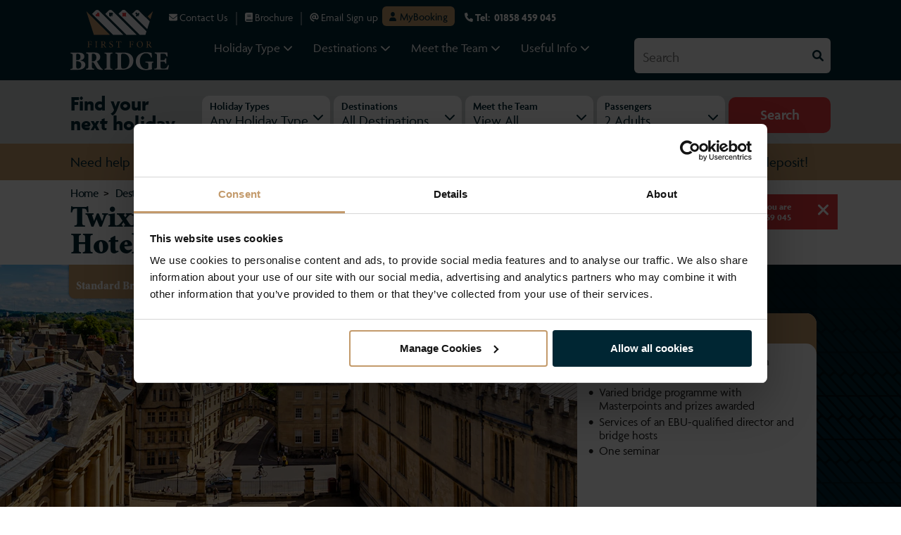

--- FILE ---
content_type: text/html; charset=utf-8
request_url: https://www.firstforbridge.co.uk/holiday/twixmas-bridge-at-the-oxford-belfry-hotel
body_size: 23108
content:

<!DOCTYPE html>
<html lang="en" data-card-layout="cardHorizontal" xml:lang="en">
<head>
    <script id="Cookiebot" src="https://consent.cookiebot.com/uc.js" data-cbid="7f3baedf-5579-47d1-9735-a579e7053ea4" data-blockingmode="auto" type="text/javascript"></script>
    <meta charset="utf-8" />
    <meta name="viewport" content="width=device-width, minimum-scale=1.0, maximum-scale=1.0, user-scalable=no" />
    <title>Twixmas Bridge at the Oxford Belfry Hotel | First for Bridge</title>
    <link rel="preconnect" href="https://leger.imgix.net" crossorigin />
    <link rel="preconnect" href="https://stitch.imgix.net" crossorigin />
    <link rel="preconnect" href="https://use.typekit.net" crossorigin />
    <link rel="stylesheet" href="/scss/bridge.min.css?v=LnwpITLC77NWPTKRKgjKfZBXOixQHyrDmllEPRP3Vjs" />
    <link rel="stylesheet" href="https://use.typekit.net/jcj3atn.css">
    <link rel="shortcut icon" href="/images/bridge/brand-assets/favicons/favicon.ico" sizes="any" type="image/x-icon">
    <link rel="icon" href="/images/bridge/brand-assets/favicons/favicon.svg" type="image/svg+xml">
    <link rel="apple-touch-icon" href="/images/bridge/brand-assets/favicons/apple-touch-icon.png">
    <meta name="google-site-verification" content="EpElgpprusLy0S-dQl3V1g_CJNTGTt_5hLfXItZc7-E" />
    <meta name="facebook-domain-verification" content="ivyqddvlni014lcqn3iev6c2njh4eu" />
    
    <link rel="stylesheet" href="/scss/bridge/pages/p-tour-BRIDGE.min.css?v=_rJc-nmFYjatjWQhOD9S4WjaR22GazE4NHPSd9AKhCk" inline />
    

    <meta name="description" content="Enjoy a Twixmas bridge break to Oxford, staying at the fantastic and perfectly located Doubletree by Hilton Oxford Belfry Hotel." />
<link rel="canonical" href="https://www.firstforbridge.co.uk/holiday/twixmas-bridge-at-the-oxford-belfry-hotel" />

<meta property="og:url" content="https://www.firstforbridge.co.uk/holiday/twixmas-bridge-at-the-oxford-belfry-hotel" />
<meta property="og:title" content="Twixmas Bridge at the Oxford Belfry Hotel" />
<meta property="product:brand" content="First for Bridge" />
<meta property="product:condition" content="new" />
<meta property="product:category" content="UK,England" />
<meta property="product:retailer_item_id" content="a4-24107" />
    <meta property="product:visibility" content="published" />

<meta property="product:availability" content="out of stock" />
<meta property="og:description" content="Enjoy a Twixmas bridge break near Oxford, staying at the fantastic Doubletree by Hilton Oxford Belfry Hotel." />
<meta property="og:image" content="http://leger.imgix.net/Destinations/England_D97/Oxford_P2696/oxford-england-19582.jpg?fit=crop&crop=edges&w=1080&h=1080&auto=compress" />
<meta property="og:image:secure_url" content="https://leger.imgix.net/Destinations/England_D97/Oxford_P2696/oxford-england-19582.jpg?fit=crop&crop=edges&w=1080&h=1080&auto=compress" />

<script type="application/ld&#x2B;json">

        {
        "@context": "http://schema.org/",
        "@type": "Product",
        "name": "Twixmas Bridge at the Oxford Belfry Hotel",
        "category" : "UK",
        "brand":{
        "name":"First for Bridge",
        "image":"https://leger.imgix.net/email_logos/stitchtopia.png",
        "url":"https://www.firstforbridge.co.uk"
        },
        "image": "https://leger.imgix.net/Destinations/England_D97/Oxford_P2696/oxford-england-19582.jpg?w=600&amp;auto=format&amp;fm=pjpg&amp;q=35",
        "description": "Enjoy a Twixmas bridge break near Oxford, staying at the fantastic Doubletree by Hilton Oxford Belfry Hotel.",
        "sku": "a4-24107"
            ,
                    "offers":{
                        "@type": "AggregateOffer",
                        "lowPrice": "0",
                        "highPrice": "0",
                        "priceCurrency": "GBP",
                        "availability": "https://schema.org/OutOfStock"

                        }
                     }
            
        }

</script>























    
    <script type="text/javascript" src="https://phone.legerbookings.co.uk/sourcecampaign.es5.min.js" async></script>
    <script>
        window.addEventListener(
        'load',
        function load() {
        window.removeEventListener('load', load, false);
        document.body.classList.remove('preload');
        },
        false);
    </script>
    <script>
        window.dataLayer = window.dataLayer || [];
    </script>

    <!-- Google Tag Manager -->
    <script>
        (function (w, d, s, l, i) {
        w[l] = w[l] || []; w[l].push({
        'gtm.start':
        new Date().getTime(), event: 'gtm.js'
        }); var f = d.getElementsByTagName(s)[0],
        j = d.createElement(s), dl = l != 'dataLayer' ? '&l=' + l : ''; j.async = true; j.src =
        'https://www.googletagmanager.com/gtm.js?id=' + i + dl; f.parentNode.insertBefore(j, f);
        })(window, document, 'script', 'dataLayer', 'GTM-WH7S77XT');</script>
    <!-- End Google Tag Manager -->
</head>

<body class="preload p-tour">

    <!-- Google Tag Manager (noscript) -->
    <noscript>
        <iframe src="https://www.googletagmanager.com/ns.html?id=GTM-WH7S77XT"
                height="0" width="0" style="display:none;visibility:hidden"></iframe>
    </noscript>
    <!-- End Google Tag Manager (noscript) -->

    <div>
        



<!-- HEADER - GRID -->
<header class="l-header" id="top">

    <div class="l-header__column l-header__column--hdr-top hdr-top">
        <div class="hdr-top__col hdr-top__col--nav">
            <ul class="c-nav">
                <li class="c-nav__item"><a class="c-nav__link" href="/contact/contact-us" data-event-category="Header TopBar Link" data-event-label="Contact Us"><span class="e-icon-blk"><i class="fa-solid fa-envelope"></i></span>Contact Us</a></li>
                <li class="c-nav__item"><a class="c-nav__link" href="/brochure-request" data-event-category="Header TopBar Link" data-event-label="Brochure"><span class="e-icon-blk"><i class="fa-solid fa-book"></i></span>Brochure</a></li>
                <li class="c-nav__item"><a class="c-nav__link" href="/#email-signup" data-event-category="Header TopBar Link" data-event-label="Email Sign up"><span class="e-icon-blk"><i class="fa-solid fa-at"></i></span>Email Sign up</a></li>
                <li class="c-nav__item c-nav__item--MyBooking"><a class="c-nav__link c-nav--MyBooking" href="https://mybooking.firstforbridge.co.uk" target="_blank" data-event-category="Header TopBar Link" data-event-label="MyBooking"><span class="e-icon-blk"><i class="fa-solid fa-user"></i></span>MyBooking</a></li>
                <li class="c-nav__item c-nav__item--Tel">
                    <a class="c-nav__link" href="tel:
01858459045" data-event-category="Header TopBar Link External" data-event-label="Telephone"><span class="e-icon-blk"><i class="fa-solid fa-phone"></i></span>Tel: &nbsp 

<span data-source-phone-number>01858 459 045</span>
</a>
                </li>
            </ul>
        </div>
    </div>

    <div class="l-header__column l-header__column--NAV-button">
        <div class="l-btn-group">
            <div class="l-btn-group__item">
                <a href="#" onclick="return(false);" class="l-header__btn l-header__btn--nav">
                    <span class="l-header__icon"><i class="fa-solid fa-bars"></i><span>menu</span></span>
                </a>
            </div>
        </div>
    </div>
    <div class="l-header__column l-header__column--logo">
        <a href="/" class="l-header__logo" title="First for Bridge" data-event-category="Header TopBar Link Internal" data-event-label="Logo Home">
            <img src="/images/bridge/brand-assets/bridge-logo-light-horizontal.svg" alt="First for Bridge">
            <img src="/images/bridge/brand-assets/bridge-logo-light.svg" alt="First for Bridge"> 

        </a>
    </div>
    <div class="l-header__column l-header__column--buttons">
        <div class="l-btn-group">
            <div class="l-btn-group__item FT-searchParent">
                <a href="#FT-search" class="l-header__btn l-header__btn--search" data-bs-toggle="collapse" role="button" aria-expanded="false" aria-controls="FT-search"><span class="l-header__icon"><i class="fa-solid fa-magnifying-glass"></i><span>search</span></span></a>
            </div>
        </div>
    </div>

    <div class="l-header__column l-header__column--navigation">
        <nav class="l-menu">
            <div class="l-menu__row">
                <!-- MOBILE MENU HEADER -->
                <div class="l-menu__header">
                    <div class="l-row l-menu__header-row">
                        <a class="l-menu__col l-menu__col--contact" href="tel:
01858459045" data-event-category="Header TopBar Link Internal" data-event-label="Telephone">
                            <div class="l-menu__btnIcon"><span class="c-btn__icon-blk"><i class="fa-solid fa-phone"></i></span></div>
                            <div class="l-menu__BtnText">Contact us <span>

<span data-source-phone-number>01858 459 045</span>
</span></div> <!-- TODO: Change the component controller to account for stitchtopia (or set the brand to arena stitchtopia as default) -->
                        </a>
                    </div>
                </div>

                <!-- MAIN NAVIGATION -->
                <ul class="lNav">
                    <li class="lNav__item lNav__item--holiday-type">
                        <div class="lNav__link lNav__link--holiday-type DDbutton DDbutton">
                            Holiday Type
                            <span class="lNav__icon-blk lNav__icon-blk--up"><i class="fa-solid fa-chevron-up"></i></span>
                            <span class="lNav__icon-blk lNav__icon-blk--down"><i class="fa-solid fa-chevron-down"></i></span>
                        </div>
                        <div class="lDD">
                            <div class="cCardPattern cCardPattern--dark">
                                <div class="cCardPattern__pattern"></div>
                            </div>
                            <div class="lDD__row">
    <div class="lDD__list lDD__list--desktop50">
        <div class="lDD__label">All Holiday Types</div>
        <ul class="lDD__nav lDD__nav--desktop50">
            <li class="lDD__item"><a class="lDD__link" title="Premier Bridge" href="/premier-bridge" data-event-category="Header Destinations Link Internal" data-event-label="Premier Bridge">Premier Bridge</a></li>
            <li class="lDD__item"><a class="lDD__link" title="Play and Explore" href="/play-explore" data-event-category="Header Destinations Link Internal" data-event-label="Play-and-Explore">Play &amp; Explore</a></li>
            <li class="lDD__item"><a class="lDD__link" title="EBU Congresses" href="/ebu-congresses" data-event-category="Header Destinations Link Internal" data-event-label="EBU-Congresses">EBU Congresses</a></li>
            <li class="lDD__item"><a class="lDD__link" title="Relaxed Bridge" href="/relaxed-bridge" data-event-category="Header Destinations Link Internal" data-event-label="Relaxed Bridge">Relaxed Bridge</a></li>
            <li class="lDD__item"><a class="lDD__link" title="Play-and-Improve" href="/play-improve" data-event-category="Header Destinations Link Internal" data-event-label="Play-and-Improve">Play & Improve</a></li>
            <li class="lDD__item"><a class="lDD__link" title="Unique Bridge" href="/unique-bridge" data-event-category="Header Destinations Link Internal" data-event-label="Unique Bridge">Unique Bridge</a></li>
        </ul>
    </div>
</div>
                            <div class="l-row lDD__cardRow">
                                    <div class="l-col">
        <h3>All Holiday Types</h3>
        <div class="l-inner-row">
                <div class="c-card c-card--IandT">
                    <a href="/premier-bridge" class="c-card__grid" data-event-category="Header NavFeature Link Internal" data-event-label="Premier Bridge">
                        <div class="c-card__item c-card__item--media">
                            <div class="c-card__img-blk">
                                <img lazy src="https://shearings.imgix.net/Content/Shearings/images/vendor/Lightbox-v2/1x1-00000000.png" alt="Premier Bridge" style="object-position:" class="c-card__image lazyload" data-src="https://leger.imgix.net/Urlslider/Imageslider_R0/premier-bridge-38995.jpg?w=600&amp;h=400&amp;auto=compress,enhance,format&amp;q=50&amp;fit=crop&amp;crop=focal">
                            </div>
                        </div>
                        <div class="c-card__item c-card__item--header">
                            <h4>Premier Bridge</h4>
                            <span class="c-label__titleSub"><strong>4 - 15 days</strong> from <strong>&#xA3;380pp</strong></span>
                        </div>
                    </a>
                </div>
                <div class="c-card c-card--IandT">
                    <a href="/play-explore" class="c-card__grid" data-event-category="Header NavFeature Link Internal" data-event-label="Play &amp; Explore">
                        <div class="c-card__item c-card__item--media">
                            <div class="c-card__img-blk">
                                <img lazy src="https://shearings.imgix.net/Content/Shearings/images/vendor/Lightbox-v2/1x1-00000000.png" alt="Play &amp; Explore" style="object-position:" class="c-card__image lazyload" data-src="https://leger.imgix.net/Destinations/France_D8/Annecy_P709/lake-annecy-25153.jpg?w=600&amp;h=400&amp;auto=compress,enhance,format&amp;q=50&amp;fit=crop&amp;crop=focal">
                            </div>
                        </div>
                        <div class="c-card__item c-card__item--header">
                            <h4>Play &amp; Explore</h4>
                            <span class="c-label__titleSub"><strong>5 - 13 days</strong> from <strong>&#xA3;729pp</strong></span>
                        </div>
                    </a>
                </div>
                <div class="c-card c-card--IandT">
                    <a href="/ebu-holidays" class="c-card__grid" data-event-category="Header NavFeature Link Internal" data-event-label="EBU Congresses">
                        <div class="c-card__item c-card__item--media">
                            <div class="c-card__img-blk">
                                <img lazy src="https://shearings.imgix.net/Content/Shearings/images/vendor/Lightbox-v2/1x1-00000000.png" alt="EBU Congresses" style="object-position:" class="c-card__image lazyload" data-src="https://leger.imgix.net/Destinations/Bristol_D1423/Bristol_P4669/first-for-bridge-ebu-bristol-38665.jpg?w=600&amp;h=400&amp;auto=compress,enhance,format&amp;q=50&amp;fit=crop&amp;crop=focal">
                            </div>
                        </div>
                        <div class="c-card__item c-card__item--header">
                            <h4>EBU Congresses</h4>
                            <span class="c-label__titleSub"><strong>2 - 15 days</strong> from <strong>&#xA3;100pp</strong></span>
                        </div>
                    </a>
                </div>
                <div class="c-card c-card--IandT">
                    <a href="/relaxed-bridge" class="c-card__grid" data-event-category="Header NavFeature Link Internal" data-event-label="Relaxed Bridge">
                        <div class="c-card__item c-card__item--media">
                            <div class="c-card__img-blk">
                                <img lazy src="https://shearings.imgix.net/Content/Shearings/images/vendor/Lightbox-v2/1x1-00000000.png" alt="Relaxed Bridge" style="object-position:" class="c-card__image lazyload" data-src="https://leger.imgix.net/Urlslider/Imageslider_R0/refreshers-bridge-38996.jpg?w=600&amp;h=400&amp;auto=compress,enhance,format&amp;q=50&amp;fit=crop&amp;crop=focal">
                            </div>
                        </div>
                        <div class="c-card__item c-card__item--header">
                            <h4>Relaxed Bridge</h4>
                            <span class="c-label__titleSub"><strong>5 - 11 days</strong> from <strong>&#xA3;550pp</strong></span>
                        </div>
                    </a>
                </div>
                <div class="c-card c-card--IandT">
                    <a href="/play-improve" class="c-card__grid" data-event-category="Header NavFeature Link Internal" data-event-label="Play &amp; Improve">
                        <div class="c-card__item c-card__item--media">
                            <div class="c-card__img-blk">
                                <img lazy src="https://shearings.imgix.net/Content/Shearings/images/vendor/Lightbox-v2/1x1-00000000.png" alt="Play &amp; Improve" style="object-position:" class="c-card__image lazyload" data-src="https://leger.imgix.net/Destinations/Malta_D79/Mdina_P6700/aerial-view-of-old-capital-of-malta-mdina-city-41844.jpg?w=600&amp;h=400&amp;auto=compress,enhance,format&amp;q=50&amp;fit=crop&amp;crop=focal">
                            </div>
                        </div>
                        <div class="c-card__item c-card__item--header">
                            <h4>Play &amp; Improve</h4>
                            <span class="c-label__titleSub"><strong>5 - 11 days</strong> from <strong>&#xA3;525pp</strong></span>
                        </div>
                    </a>
                </div>
                <div class="c-card c-card--IandT">
                    <a href="/unique-bridge" class="c-card__grid" data-event-category="Header NavFeature Link Internal" data-event-label="Unique Bridge">
                        <div class="c-card__item c-card__item--media">
                            <div class="c-card__img-blk">
                                <img lazy src="https://shearings.imgix.net/Content/Shearings/images/vendor/Lightbox-v2/1x1-00000000.png" alt="Unique Bridge" style="object-position:" class="c-card__image lazyload" data-src="https://leger.imgix.net/Destinations/Blackpool_D1324/BlackpoolTowerBallroom_P5553/blackpool-tower-ballroom-29244.jpg?w=600&amp;h=400&amp;auto=compress,enhance,format&amp;q=50&amp;fit=crop&amp;crop=focal">
                            </div>
                        </div>
                        <div class="c-card__item c-card__item--header">
                            <h4>Unique Bridge</h4>
                            <span class="c-label__titleSub"><strong>4 - 5 days</strong> from <strong>&#xA3;750pp</strong></span>
                        </div>
                    </a>
                </div>
        </div>
    </div>

                            </div>
                        </div>
                    </li>

                    <li class="lNav__item lNav__item--destinations">
                        <div class="lNav__link lNav__link--destinations DDbutton">
                            Destinations
                            <span class="lNav__icon-blk lNav__icon-blk--up"><i class="fa-solid fa-chevron-up"></i></span>
                            <span class="lNav__icon-blk lNav__icon-blk--down"><i class="fa-solid fa-chevron-down"></i></span>
                        </div>
                        <div class="lDD">
                            <div class="cCardPattern cCardPattern--dark">
                                <div class="cCardPattern__pattern"></div>
                            </div>
                            <div class="lDD__row">
    <div class="lDD__list">
        <div class="lDD__label">European Destinations</div>
        <ul class="lDD__nav">
            <li class="lDD__item"><a class="lDD__link" title="Cyprus" href="/cyprus" data-event-category="Header Destinations Link Internal" data-event-label="Cyprus">Cyprus</a></li>
            <li class="lDD__item"><a class="lDD__link" title="France" href="/france" data-event-category="Header Destinations Link Internal" data-event-label="France">France</a></li>
            <li class="lDD__item"><a class="lDD__link" title="Germany" href="/germany" data-event-category="Header Destinations Link Internal" data-event-label="Germany">Germany</a></li>
            <li class="lDD__item"><a class="lDD__link" title="Greece" href="/greece" data-event-category="Header Destinations Link Internal" data-event-label="Greece">Greece</a></li>
            <li class="lDD__item"><a class="lDD__link" title="Ireland" href="/ireland" data-event-category="Header Destinations Link Internal" data-event-label="Ireland">Ireland</a></li>
            <li class="lDD__item"><a class="lDD__link" title="Italy" href="/italy" data-event-category="Header Destinations Link Internal" data-event-label="Italy">Italy</a></li>
            <li class="lDD__item"><a class="lDD__link" title="Malta" href="/malta" data-event-category="Header Destinations Link Internal" data-event-label="Malta">Malta</a></li>
            <li class="lDD__item"><a class="lDD__link" title="Montenegro" href="/montenegro" data-event-category="Header Destinations Link Internal" data-event-label="Montenegro">Montenegro</a></li>
            <li class="lDD__item"><a class="lDD__link" title="Portugal" href="/portugal" data-event-category="Header Destinations Link Internal" data-event-label="Portugal">Portugal</a></li>                                  
            <li class="lDD__item"><a class="lDD__link" title="Spain" href="/spain" data-event-category="Header Destinations Link Internal" data-event-label="Spain">Spain</a></li>
            <li class="lDD__item"><a class="lDD__link" title="Turkey" href="/turkey" data-event-category="Header Destinations Link Internal" data-event-label="Turkey">Turkey</a></li>  
            <li class="lDD__item"><a class="lDD__link" title="UK" href="/uk" data-event-category="Header Destinations Link Internal" data-event-label="UK">UK</a></li>
        </ul>
    </div>
</div>
                            <div class="l-row lDD__cardRow">
                                    <div class="l-col">
        <h3>Featured Destinations</h3>
        <div class="l-inner-row">
                <div class="c-card c-card--IandT">
                    <a href="/uk" class="c-card__grid" data-event-category="Header NavFeature Link Internal" data-event-label="UK">
                        <div class="c-card__item c-card__item--media">
                            <div class="c-card__img-blk">
                                <img lazy src="https://shearings.imgix.net/Content/Shearings/images/vendor/Lightbox-v2/1x1-00000000.png" alt="UK" style="object-position:" class="c-card__image lazyload" data-src="https://leger.imgix.net/Destinations/Norfolk_D1395/SandringhamRoyalEstate_P4851/sandringham-house-gardens-norfolk-31960.jpg?w=600&amp;h=400&amp;auto=compress,enhance,format&amp;q=50&amp;fit=crop&amp;crop=focal">
                            </div>
                        </div>
                        <div class="c-card__item c-card__item--header">
                            <h4>UK</h4>
                            <span class="c-label__titleSub"><strong>2 - 7 days</strong> from <strong>&#xA3;100pp</strong></span>
                        </div>
                    </a>
                </div>
                <div class="c-card c-card--IandT">
                    <a href="/portugal" class="c-card__grid" data-event-category="Header NavFeature Link Internal" data-event-label="Portugal">
                        <div class="c-card__item c-card__item--media">
                            <div class="c-card__img-blk">
                                <img lazy src="https://shearings.imgix.net/Content/Shearings/images/vendor/Lightbox-v2/1x1-00000000.png" alt="Portugal" style="object-position:" class="c-card__image lazyload" data-src="https://leger.imgix.net/Destinations/Portugal_D26/Azores_P2681/azores-40974.jpg?w=600&amp;h=400&amp;auto=compress,enhance,format&amp;q=50&amp;fit=crop&amp;crop=focal">
                            </div>
                        </div>
                        <div class="c-card__item c-card__item--header">
                            <h4>Portugal</h4>
                            <span class="c-label__titleSub"><strong>8 days</strong> from <strong>&#xA3;1,199pp</strong></span>
                        </div>
                    </a>
                </div>
                <div class="c-card c-card--IandT">
                    <a href="/spain" class="c-card__grid" data-event-category="Header NavFeature Link Internal" data-event-label="Spain">
                        <div class="c-card__item c-card__item--media">
                            <div class="c-card__img-blk">
                                <img lazy src="https://shearings.imgix.net/Content/Shearings/images/vendor/Lightbox-v2/1x1-00000000.png" alt="Spain" style="object-position:" class="c-card__image lazyload" data-src="https://leger.imgix.net/Destinations/Spain_D12/Valldemossa_P1256/valldemossa-mallorca-spain-31964.jpg?w=600&amp;h=400&amp;auto=compress,enhance,format&amp;q=50&amp;fit=crop&amp;crop=focal">
                            </div>
                        </div>
                        <div class="c-card__item c-card__item--header">
                            <h4>Spain</h4>
                            <span class="c-label__titleSub"><strong>8 - 15 days</strong> from <strong>&#xA3;1,219pp</strong></span>
                        </div>
                    </a>
                </div>
                <div class="c-card c-card--IandT">
                    <a href="/italy" class="c-card__grid" data-event-category="Header NavFeature Link Internal" data-event-label="Italy">
                        <div class="c-card__item c-card__item--media">
                            <div class="c-card__img-blk">
                                <img lazy src="https://shearings.imgix.net/Content/Shearings/images/vendor/Lightbox-v2/1x1-00000000.png" alt="Italy" style="object-position:" class="c-card__image lazyload" data-src="https://leger.imgix.net/Destinations/Italy_D5/Tuscany_P1640/tuscany-italy-31375.jpg?w=600&amp;h=400&amp;auto=compress,enhance,format&amp;q=50&amp;fit=crop&amp;crop=focal">
                            </div>
                        </div>
                        <div class="c-card__item c-card__item--header">
                            <h4>Italy</h4>
                            <span class="c-label__titleSub"><strong>8 days</strong> from <strong>&#xA3;1,315pp</strong></span>
                        </div>
                    </a>
                </div>
                <div class="c-card c-card--IandT">
                    <a href="/montenegro" class="c-card__grid" data-event-category="Header NavFeature Link Internal" data-event-label="Montenegro">
                        <div class="c-card__item c-card__item--media">
                            <div class="c-card__img-blk">
                                <img lazy src="https://shearings.imgix.net/Content/Shearings/images/vendor/Lightbox-v2/1x1-00000000.png" alt="Montenegro" style="object-position:" class="c-card__image lazyload" data-src="https://leger.imgix.net/Destinations/Montenegro_D71/Kotor_P2029/bay-of-kotor-31564.jpg?w=600&amp;h=400&amp;auto=compress,enhance,format&amp;q=50&amp;fit=crop&amp;crop=focal">
                            </div>
                        </div>
                        <div class="c-card__item c-card__item--header">
                            <h4>Montenegro</h4>
                            <span class="c-label__titleSub"><strong>12 days</strong> from <strong>&#xA3;1,479pp</strong></span>
                        </div>
                    </a>
                </div>
        </div>
    </div>

                            </div>
                        </div>
                    </li>

                    <li class="lNav__item lNav__item--experts">
                        <div class="lNav__link lNav__link--experts DDbutton">
                            Meet the Team
                            <span class="lNav__icon-blk lNav__icon-blk--up"><i class="fa-solid fa-chevron-up"></i></span>
                            <span class="lNav__icon-blk lNav__icon-blk--down"><i class="fa-solid fa-chevron-down"></i></span>
                        </div>
                        <div class="lDD">
                            <div class="cCardPattern cCardPattern--dark">
                                <div class="cCardPattern__pattern"></div>
                            </div>
                            <div class="lDD__row">
    <div class="lDD__list">
        <div class="lDD__label">Premier Bridge</div>
        <ul class="lDD__nav">
            <li class="lDD__item"><a class="lDD__link" href="/anna-blanchard" data-event-category="Header Destinations Link Internal" data-event-label="Anna Blanchard" title="Anna Blanchard">Anna Blanchard</a></li>

            <li class="lDD__item"><a class="lDD__link" href="/anne-wright" data-event-category="Header Destinations Link Internal" data-event-label="Anne Wright" title="Anne Wright">Anne Wright</a></li>

            <li class="lDD__item"><a class="lDD__link" href="/ann-potterton" data-event-category="Header Destinations Link Internal" data-event-label="Ann Potterton" title="Ann Potterton">Ann Potterton</a></li>

            <li class="lDD__item"><a class="lDD__link" href="/chris-and-linda-benneworth" data-event-category="Header Destinations Link Internal" data-event-label="Chris and Linda Benneworth" title="Chris and Linda Benneworth">Chris and Linda Benneworth</a></li>

            <li class="lDD__item"><a class="lDD__link" href="/christine-macfarlane" data-event-category="Header Destinations Link Internal" data-event-label="Christine and Stewart MacFarlane" title="Christine and Stewart MacFarlane">Christine and Stewart MacFarlane</a></li>

            <li class="lDD__item"><a class="lDD__link" href="/gary-lesley-conrad" data-event-category="Header Destinations Link Internal" data-event-label="Gary and Lesley Conrad" title="Gary and Lesley Conrad">Gary and Lesley Conrad</a></li>

            <li class="lDD__item"><a class="lDD__link" href="/hilary---david-powell" data-event-category="Header Destinations Link Internal" data-event-label="Hilary and David Powell" title="Hilary and David Powell">Hilary and David Powell</a></li>

            <li class="lDD__item"><a class="lDD__link" href="/ilona-buttinger" data-event-category="Header Destinations Link Internal" data-event-label="Ilona Buttinger" title="Ilona Buttinger">Ilona Buttinger</a></li>

            <li class="lDD__item"><a class="lDD__link" href="/james---jane-tullett" data-event-category="Header Destinations Link Internal" data-event-label="James and Jane Tullett" titlel="James and Jane Tullett">James and Jane Tullett</a></li>

            <li class="lDD__item"><a class="lDD__link" href="/julia-brown" data-event-category="Header Destinations Link Internal" data-event-label="Julia Brown" title="Julia Brown">Julia Brown</a></li>

            <li class="lDD__item"><a class="lDD__link" href="/maggie-pyner" data-event-category="Header Destinations Link Internal" data-event-label="Maggie Pyner" title="Maggie Pyner">Maggie Pyner</a></li>

            <li class="lDD__item"><a class="lDD__link" href="/mark-hooper" data-event-category="Header Destinations Link Internal" data-event-label="Mark Hooper" title="Mark Hooper">Mark Hooper</a></li>
        </ul>

        <div class="lDD__label lDD__label--twoCol">EBU Congresses</div>
        <ul class="lDD__nav">
            <li class="lDD__item"><a class="lDD__link" href="/chris-and-linda-benneworth" data-event-category="Header Destinations Link Internal" data-event-label="Chris and Linda Benneworth" title="Chris and Linda Benneworth">Chris and Linda Benneworth</a></li>
        </ul>

    </div>

    <div class="lDD__list">
        <div class="lDD__label">Play & Explore</div>
        <ul class="lDD__nav">

            <li class="lDD__item"><a class="lDD__link" href="/anne-wright" data-event-category="Header Destinations Link Internal" data-event-label="Anne Wright" title="Anne Wright">Anne Wright</a></li>

            <li class="lDD__item"><a class="lDD__link" href="/chris-and-linda-benneworth" data-event-category="Header Destinations Link Internal" data-event-label="Chris and Linda Benneworth" title="Chris and Linda Benneworth">Chris and Linda Benneworth</a></li>

            <li class="lDD__item"><a class="lDD__link" href="/ilona-buttinger" data-event-category="Header Destinations Link Internal" data-event-label="Ilona Buttinger" title="Ilona Buttinger">Ilona Buttinger</a></li>

            <li class="lDD__item"><a class="lDD__link" href="/james---jane-tullett" data-event-category="Header Destinations Link Internal" data-event-label="James and Jane Tullett" titlel="James and Jane Tullett">James and Jane Tullett</a></li>

            <li class="lDD__item"><a class="lDD__link" href="/julia-brown" data-event-category="Header Destinations Link Internal" data-event-label="Julia Brown" title="Julia Brown">Julia Brown</a></li>

            <li class="lDD__item"><a class="lDD__link" href="/maggie-pyner" data-event-category="Header Destinations Link Internal" data-event-label="Maggie Pyner" title="Maggie Pyner">Maggie Pyner</a></li>
        </ul>



        <div class="lDD__label lDD__label--twoCol">Relaxed Bridge</div>
        <ul class="lDD__nav">
            <li class="lDD__item"><a class="lDD__link" href="/james---jane-tullett" data-event-category="Header Destinations Link Internal" data-event-label="James and Jane Tullett" titlel="James and Jane Tullett">James and Jane Tullett</a></li>

            <li class="lDD__item"><a class="lDD__link" href="/julia-brown" data-event-category="Header Destinations Link Internal" data-event-label="Julia Brown" title="Julia Brown">Julia Brown</a></li>
        </ul>







    </div>


    <div class="lDD__list">
        <div class="lDD__label">Unique Bridge</div>
        <ul class="lDD__nav">

            <li class="lDD__item"><a class="lDD__link" href="/anne-wright" data-event-category="Header Destinations Link Internal" data-event-label="Anne Wright" title="Anne Wright">Anne Wright</a></li>

            <li class="lDD__item"><a class="lDD__link" href="/chris-and-linda-benneworth" data-event-category="Header Destinations Link Internal" data-event-label="Chris and Linda Benneworth" title="Chris and Linda Benneworth">Chris and Linda Benneworth</a></li>

            <li class="lDD__item"><a class="lDD__link" href="/christine-macfarlane" data-event-category="Header Destinations Link Internal" data-event-label="Christine and Stewart MacFarlane" title="Christine and Stewart MacFarlane">Christine and Stewart MacFarlane</a></li>

            <li class="lDD__item"><a class="lDD__link" href="/hilary---david-powell" data-event-category="Header Destinations Link Internal" data-event-label="Hilary and David Powell" title="Hilary and David Powell">Hilary and David Powell</a></li>

            <li class="lDD__item"><a class="lDD__link" href="/gary-lesley-conrad" data-event-category="Header Destinations Link Internal" data-event-label="Gary and Lesley Conrad" title="Gary and Lesley Conrad">Gary and Lesley Conrad</a></li>

            <li class="lDD__item"><a class="lDD__link" href="/mark-hooper" data-event-category="Header Destinations Link Internal" data-event-label="Mark Hooper" title="Mark Hooper">Mark Hooper</a></li>
        </ul>



        <div class="lDD__label lDD__label--twoCol">Play & Improve</div>
        <ul class="lDD__nav">
            <li class="lDD__item"><a class="lDD__link" href="/anne-wright" data-event-category="Header Destinations Link Internal" data-event-label="Anne Wright" title="Anne Wright">Anne Wright</a></li>

            <li class="lDD__item"><a class="lDD__link" href="/ilona-buttinger" data-event-category="Header Destinations Link Internal" data-event-label="Ilona Buttinger" title="Ilona Buttinger">Ilona Buttinger</a></li>

            <li class="lDD__item"><a class="lDD__link" href="/maggie-pyner" data-event-category="Header Destinations Link Internal" data-event-label="Maggie Pyner" title="Maggie Pyner">Maggie Pyner</a></li>

            <li class="lDD__item lDD__item--view-all"><a class="lDD__link" href="/our-hosts" data-event-category="Header All Experts Internal" data-event-label="All Hosts" title="All Experts">View all Directors and Hosts<i class="fa-solid fa-chevron-right"></i></a></li>
        </ul>
    </div> 
</div>
                        </div>
                    </li>

                    <li class="lNav__item lNav__item--usefulInfo">
                        <div class="lNav__link lNav__link--usefulInfo DDbutton" >
                            Useful Info
                            <span class="lNav__icon-blk lNav__icon-blk--up"><i class="fa-solid fa-chevron-up"></i></span>
                            <span class="lNav__icon-blk lNav__icon-blk--down"><i class="fa-solid fa-chevron-down"></i></span>
                        </div>

                        <div class="lDD">
                            <div class="cCardPattern cCardPattern--dark">
                                <div class="cCardPattern__pattern"></div>
                            </div>
                            <div class="lDD__row">
    <div class="lDD__list lDD__list-FLEXVERSION">
        <ul class="lDD__nav">
            <li class="lDD__item"><a class="lDD__link" title="About Bridge" href="/about-us" data-event-category="Header UsefulInfo Link Internal" data-event-label="About Us">About Us</a></li>
            <li class="lDD__item"><a class="lDD__link" title="Blog" href="/bridge/blog/" data-event-category="Header UsefulInfo Link Internal" data-event-label="Blog">Blog</a></li>
            <li class="lDD__item"><a class="lDD__link" title="Brochure Requests" href="/brochure-request" data-event-category="Header UsefulInfo Link Internal" data-event-label="Request a Brochure">Brochure</a></li>
            <li class="lDD__item"><a class="lDD__link" title="Contact Us" href="/contact/contact-us" data-event-category="Header UsefulInfo Link Internal" data-event-label="Contact Us">Contact Us</a></li>
            <li class="lDD__item"><a class="lDD__link" title="Deposits" href="/deposits" data-event-category="Header UsefulInfo Link Internal" data-event-label="Deposits">Deposits</a></li>

            <li class="lDD__item"><a class="lDD__link" title="EBU Free Membership" href="/ebufree" data-event-category="Header UsefulInfo Link Internal" data-event-label="EBU Free Membership">EBU Free Membership</a></li>

            <li class="lDD__item"><a class="lDD__link" title="EES" href="/ees" data-event-category="Header UsefulInfo Link Internal" data-event-label="EES">EU Entry Exit System</a></li>

            <li class="lDD__item"><a class="lDD__link" title="FAQs" href="/faqs" data-event-category="Header UsefulInfo Link Internal" data-event-label="FAQs">FAQs (Frequently Asked Questions)</a></li>
            <li class="lDD__item"><a class="lDD__link" title="Financial Protection" href="/financial-protection" data-event-category="Header UsefulInfo Link Internal" data-event-label="Financial Protection">Financial Protection</a></li>
            <li class="lDD__item"><a class="lDD__link" title="Loyalty Scheme" href="/loyalty-scheme" data-event-category="Header UsefulInfo Link Internal" data-event-label="Loyalty Scheme">Loyalty Scheme</a></li>
            <li class="lDD__item"><a class="lDD__link" title="Privacy Policy" href="/privacy-cookie-policy" data-event-category="Header UsefulInfo Link Internal" data-event-label="Cookie Policy">Privacy &amp; Cookie Policy</a></li>
            <li class="lDD__item"><a class="lDD__link" title="Travel Insurance" href="/travel-information/travel-insurance" data-event-category="Header UsefulInfo Link Internal" data-event-label="Travel Insurance">Travel Insurance</a></li>
        </ul>
    </div>
</div>
                        </div>
                    </li>
                </ul>


                
                <div class="lNav__mobileButtons">
                    <div class="l-btn-group">
                        <div class="l-btn-group__item"><a class="c-btn" href="/brochure-request" data-event-category="Header Mobile Link Internal" data-event-label="Brochure"><span class="e-icon-blk"><i class="fa-solid fa-book"></i></span>Brochure</a></div>
                        <div class="l-btn-group__item"><a class="c-btn" href="https://mybooking.firstforbridge.co.uk" target="_blank" data-event-category="Header TopBar Link" data-event-label="MyBooking"><span class="e-icon-blk"><i class="fa-solid fa-user"></i></span>MyBooking</a></div>
                    </div>
                </div>


                <!-- MOBILE CARDS -->


                <div class="l-header__social">
                    <div class="l-btn-group">
                        <div class="l-btn-group__item">
                            <a href="https://en-gb.facebook.com/FirstForBridge/" target="_blank" class="c-btn c-btn--squareBtn c-btn--facebook" data-event-category="Header MobileSocial Link External" data-event-label="Facebook"><span class="c-btn__icon-blk"><i class="fa-brands fa-facebook-f"></i></span></a>
                        </div>



                    </div>
                </div>
            </div>
        </nav>
        <a href="#" onclick="return(false);" class="l-menu__body-overlay">
            <div class="l-header__btn l-header__btn--close"><span class="c-btn__icon-blk"><i class="fa-solid fa-xmark"></i></span></div>
        </a>
    </div>

    <div class="l-header__column l-header__column--FT-search">
        <div class="FT-search collapse" id="FT-search">
            <div class="l-form l-form--FTsearch">

                <label class="l-form__field l-form__field--with-icon--right">
                    <span class="l-form__icon-blk l-form__icon-blk--left"><i class="fa-solid fa-magnifying-glass"></i></span>
                    <span id="algolia-search"></span>
                </label>
            </div>
        </div>
    </div>

    <div class="l-header__column l-header__column--FT-results">
        <div class="FT-results" id="FT-results" style="display:none">
            <div class="l-container">
                <div class="l-row FT-results__row">
                    <div class="FT-results__content">
                        <div class="FT-results__header">
                            <h2 class="FT-results__title">Search Results</h2>
                            <div id="clear-all" class="c-btn"><span class="c-btn__icon-blk"><i class="fa-solid fa-xmark"></i></span></div>
                        </div>
                        <div id="hits-per-page" style="display:none!important;"></div>
                        <div class="FT-results__content" id="hits-container"></div>
                        <div class="FT-results__pagination" id="pagination"></div>
                    </div>
                </div>
            </div>
        </div>
    </div>
</header></partial>
        <div class="l-takeover__item l-takeover__item--MAIN">
        </div>
        <div class="l-takeover__item l-takeover__item--left"></div>
        <div class="l-takeover__item l-takeover__item--right"></div>
        <div class="l-takeover__item l-takeover__item--footer"></div>

        <div class="l-takeover__item l-takeover__item--website">
            

            <div class="l-SMandTS">
                <div class="l-SMandTS__row l-SMandTS__row--SM">
                    <div class="c-site-mesg SiteMessageStitchtopia">
                        <div class="l-container">
                            <div class="l-slick">
                                <div class="l-slick-slider">
                                    <div class="slick-slide">
                                        <div class="c-card c-card--siteMesg">
                                            <div class="c-card__grid">
                                                <div class="c-card__item c-card__item--content">
                                                    <span class="c-link">
                                                        <a href="tel:01858459045" class="c-link" data-event-category="Sitewide-Message" data-event-label="Need Help with Booking">
                                                            Need help with your booking? Call <strong>

<span data-source-phone-number>01858 459 045</span>
</strong>
                                                        </a>
                                                    </span>
                                                </div>
                                            </div>
                                        </div>
                                        <div class="c-suit"><?xml version="1.0" encoding="UTF-8" ?><svg enable-background="new 0 0 39.7 53" version="1.1" viewBox="0 0 39.7 53" xml:space="preserve" xmlns="http://www.w3.org/2000/svg"><path d="m23 27.8c1.5-2.1 5.1-4.8 5.6-9.6 0.5-4.6-3-10.1-8.7-10.1-5.8 0-9.2 5.5-8.7 10.1 0.5 4.8 4.1 7.4 5.6 9.6-6.3-5.1-17.3-3.2-16.8 5.5 0.6 8.8 14.3 9.2 18 3-0.4 3.3-2 7.6-5.6 10.4h14.8c-3.6-2.8-5.1-7.2-5.6-10.4 3.7 6.2 17.4 5.8 18-3 0.6-8.7-10.5-10.6-16.6-5.5" fill="var(--cSuitColor)" /></svg></div>
                                    </div>
                                    <div class="slick-slide">
                                        <div class="c-card c-card--siteMesg">
                                            <div class="c-card__grid">
                                                <div class="c-card__item c-card__item--content">
                                                    <a href="/new-holidays" class="c-link" data-event-category="Sitewide-Message" data-event-label="New holidays">
                                                        New holidays out now
                                                    </a>
                                                </div>
                                            </div>
                                        </div>
                                        <div class="c-suit"><?xml version="1.0" encoding="UTF-8" ?>
<svg enable-background="new 0 0 38.2 53" version="1.1" viewBox="0 0 38.2 53" xml:space="preserve" xmlns="http://www.w3.org/2000/svg">
    <path d="m37.5 16.7c-2.7-9.3-14.5-8.8-18.4-2.4-3.9-6.4-15.7-6.9-18.4 2.4-3.7 12.9 16.1 21.6 18.4 30.6 2.3-9 22.1-17.7 18.4-30.6" fill="var(--cSuitColor)" /></svg>
    </div>
                                    </div>
                                    <div class="slick-slide">
                                        <div class="c-card c-card--siteMesg">
                                            <div class="c-card__grid">
                                                <div class="c-card__item c-card__item--content">
                                                        <a href="/deposits" class="c-link" data-event-category="Sitewide-Message" data-event-label="50pp Deposits">
                                                            Secure your holiday from as little as <strong>£50pp</strong> deposit!
                                                        </a>
                                                </div>
                                            </div>
                                        </div>
                                        <div class="c-suit"><?xml version="1.0" encoding="UTF-8"?><svg enable-background="new 0 0 39.9 53" version="1.1" viewBox="0 0 39.9 53" xml:space="preserve" xmlns="http://www.w3.org/2000/svg">
<path class="st0" d="M19.6,4.6C17,14.9-1.7,20.4,0.1,33.2C1.4,42,13.8,43.9,18,37c-0.4,3.5-2.1,8.3-5.9,11.3l15.9-0.2  c-3.9-3-5.6-7.7-6.1-11.2c4.4,6.9,16.7,4.7,17.8-4.1C41.3,20,22.5,14.9,19.6,4.6" fill="var(--cSuitColor)" /></svg>
</div>
                                    </div>
                                </div>
                            </div>
                        </div>
                    </div>
                </div>
                <div class="l-SMandTS__row l-SMandTS__row--TS">
                        <div data-tour-search-results id="tour-search-results">
                                

<input type="hidden" value="TourPage" data-tour-search-display-mode />
<input type="hidden" value="70" data-tour-search-page-size />
<input type="hidden" value="43" data-tour-search-total-results />
<input type="hidden" value="Specialist" data-tour-search-default-tab />

<div class="modal fade l-modal l-modal--ES-options" id="ts-crafts" data-ts-modal="ModalHolidayType" tabindex="-1" role="dialog" aria-labelledby="formModalLabel" aria-hidden="true">
    <div class="modal-dialog modal-dialog-scrollable modal-dialog-centered l-modal__modal-container" role="document">
        <div class="l-modal__content ES-options ES-options--holiday" data-ts-modal-crafts-container>
            
<input data-ts-current-holiday-type-page type="hidden" value="" />

<div class="ES-options__header">
    <button type="button" class="c-btn" data-bs-dismiss="modal" aria-label="Close"><i class="fa-solid fa-xmark"></i></button>
    <h5 class="ES-options__title">Holiday Types</h5>
    <p>Select the perfect bridge experience just for you</p>
    <div class="ES-options__borderLine"></div>
</div>

<div class="ES-options__body">
    <div class="ES-options__body-wrap">

        <div class="ES-options__col ES-options__col--main">
            <h6 class="ES-options__col-title">Holiday Type</h6>
                <label class="l-form__field l-form__field--checkbox ">
                    <input class="l-form__checkbox-input" data-ts-cb-holidaytype="" type="checkbox" value="Premier Bridge" />
                    <span class="l-form__checkbox-icon"><i class="fa fa-check"></i></span>
                    <span class="l-form__label">Premier Bridge <span class="">  (22)</span></span>
                </label>
                <label class="l-form__field l-form__field--checkbox ">
                    <input class="l-form__checkbox-input" data-ts-cb-holidaytype="" type="checkbox" value="Arena Play Bridge &amp; Explore" />
                    <span class="l-form__checkbox-icon"><i class="fa fa-check"></i></span>
                    <span class="l-form__label">Play &amp; Explore <span class="">  (8)</span></span>
                </label>
                <label class="l-form__field l-form__field--checkbox ">
                    <input class="l-form__checkbox-input" data-ts-cb-holidaytype="" type="checkbox" value="EBU Congresses" />
                    <span class="l-form__checkbox-icon"><i class="fa fa-check"></i></span>
                    <span class="l-form__label">EBU Congresses <span class="">  (1)</span></span>
                </label>
                <label class="l-form__field l-form__field--checkbox ">
                    <input class="l-form__checkbox-input" data-ts-cb-holidaytype="" type="checkbox" value="Relaxed Bridge" />
                    <span class="l-form__checkbox-icon"><i class="fa fa-check"></i></span>
                    <span class="l-form__label">Relaxed Bridge <span class="">  (4)</span></span>
                </label>
                <label class="l-form__field l-form__field--checkbox ">
                    <input class="l-form__checkbox-input" data-ts-cb-holidaytype="" type="checkbox" value="Play &amp; Improve Bridge Holidays" />
                    <span class="l-form__checkbox-icon"><i class="fa fa-check"></i></span>
                    <span class="l-form__label">Play &amp; Improve <span class="">  (3)</span></span>
                </label>
                <label class="l-form__field l-form__field--checkbox ">
                    <input class="l-form__checkbox-input" data-ts-cb-holidaytype="" type="checkbox" value="Festive Bridge" />
                    <span class="l-form__checkbox-icon"><i class="fa fa-check"></i></span>
                    <span class="l-form__label">Festive Bridge <span class="">  (7)</span></span>
                </label>
        </div>
        
        <div class="ES-options__col ES-options__col--sidebar">
            <h5>Filter by Bridge Experience</h5>
            <p>
                Whether you're a more novice player, a regular, or are looking to challenge yourself at a tournament level, we offer bridge holidays and experiences to suit all interests and budgets, each with hand-picked accommodation and the services of an EBU-qualified director or friendly host included.
            </p>
        </div>
    </div>
</div>


<div class="ES-options__footer">
    <div class="l-btn-group">
        <div class="l-btn-group__item">
            <button data-ts-holidaytype-clear="" type="button" class="c-btn c-btn--clear">Clear</button>
        </div>
        <div class="l-btn-group__item">
            <button type="button" class="c-btn" data-bs-dismiss="modal" aria-label="Close">Save</button>
        </div>
    </div>
</div>
        </div>
    </div>
</div>

<div class="modal fade l-modal l-modal--ES-options" id="ts-destination" data-ts-modal="ModalDestination" tabindex="-1" role="dialog" aria-labelledby="formModalLabel" aria-hidden="true">
    <div class="modal-dialog modal-dialog-scrollable modal-dialog-centered l-modal__modal-container" role="document">
        <div class="l-modal__content ES-options ES-options--Destination" data-ts-modal-destination-container>
            
<input data-ts-current-destination-page type="hidden" value="" />


    <input data-ts-cb-destination="" type="checkbox" value="Europe" style="display: none;" />


<div class="ES-options__header">
    <button type="button" class="c-btn" data-bs-dismiss="modal" aria-label="Close"><i class="fa-solid fa-xmark"></i></button>
    <h5 class="ES-options__title">Destination</h5>
    <p>Please select a Destination - These Destinations have been updated to show / not show based on your search criteria</p>
    <div class="ES-options__borderLine"></div>
</div>




<div class="ES-options__body">
    <div class="ES-options__body-wrap">
        <div class="ES-options__col-group ES-options__col-group--europe">
            <div class="ES-options__col">
                <div class="ES-options__col ES-options__col--title">
                    <h6 class="ES-options__col-title">Europe</h6>
                </div>
                    <label class="l-form__field l-form__field--checkbox ">
                        <input class="l-form__checkbox-input" data-ts-cb-destination="" type="checkbox" value="UK" />
                        <span class="l-form__checkbox-icon"><i class="fa fa-check"></i></span>
                        <span class="l-form__label">UK <span>  (24)</span></span>
                    </label>
                    <label class="l-form__field l-form__field--checkbox ">
                        <input class="l-form__checkbox-input" data-ts-cb-destination="" type="checkbox" value="France" />
                        <span class="l-form__checkbox-icon"><i class="fa fa-check"></i></span>
                        <span class="l-form__label">France <span>  (1)</span></span>
                    </label>
                    <label class="l-form__field l-form__field--checkbox ">
                        <input class="l-form__checkbox-input" data-ts-cb-destination="" type="checkbox" value="Germany" />
                        <span class="l-form__checkbox-icon"><i class="fa fa-check"></i></span>
                        <span class="l-form__label">Germany <span>  (1)</span></span>
                    </label>
                    <label class="l-form__field l-form__field--checkbox ">
                        <input class="l-form__checkbox-input" data-ts-cb-destination="" type="checkbox" value="Greece" />
                        <span class="l-form__checkbox-icon"><i class="fa fa-check"></i></span>
                        <span class="l-form__label">Greece <span>  (2)</span></span>
                    </label>
                    <label class="l-form__field l-form__field--checkbox ">
                        <input class="l-form__checkbox-input" data-ts-cb-destination="" type="checkbox" value="Ireland" />
                        <span class="l-form__checkbox-icon"><i class="fa fa-check"></i></span>
                        <span class="l-form__label">Ireland <span>  (1)</span></span>
                    </label>
                    <label class="l-form__field l-form__field--checkbox ">
                        <input class="l-form__checkbox-input" data-ts-cb-destination="" type="checkbox" value="Italy" />
                        <span class="l-form__checkbox-icon"><i class="fa fa-check"></i></span>
                        <span class="l-form__label">Italy <span>  (1)</span></span>
                    </label>
                    <label class="l-form__field l-form__field--checkbox ">
                        <input class="l-form__checkbox-input" data-ts-cb-destination="" type="checkbox" value="Malta" />
                        <span class="l-form__checkbox-icon"><i class="fa fa-check"></i></span>
                        <span class="l-form__label">Malta <span>  (2)</span></span>
                    </label>
                    <label class="l-form__field l-form__field--checkbox ">
                        <input class="l-form__checkbox-input" data-ts-cb-destination="" type="checkbox" value="Montenegro" />
                        <span class="l-form__checkbox-icon"><i class="fa fa-check"></i></span>
                        <span class="l-form__label">Montenegro <span>  (1)</span></span>
                    </label>
                    <label class="l-form__field l-form__field--checkbox ">
                        <input class="l-form__checkbox-input" data-ts-cb-destination="" type="checkbox" value="Portugal" />
                        <span class="l-form__checkbox-icon"><i class="fa fa-check"></i></span>
                        <span class="l-form__label">Portugal <span>  (2)</span></span>
                    </label>
                    <label class="l-form__field l-form__field--checkbox ">
                        <input class="l-form__checkbox-input" data-ts-cb-destination="" type="checkbox" value="Spain" />
                        <span class="l-form__checkbox-icon"><i class="fa fa-check"></i></span>
                        <span class="l-form__label">Spain <span>  (3)</span></span>
                    </label>
                    <label class="l-form__field l-form__field--checkbox ">
                        <input class="l-form__checkbox-input" data-ts-cb-destination="" type="checkbox" value="Turkey" />
                        <span class="l-form__checkbox-icon"><i class="fa fa-check"></i></span>
                        <span class="l-form__label">Turkey <span>  (1)</span></span>
                    </label>
            </div>

            <div class="ES-options__col">
            </div>
        </div>


        <div class="ES-options__col ES-options__col--sidebar">
            <h5>Key</h5>
            <div class="l-form l-form--KEY">
                <label class="l-form__field l-form__field--checkbox">
                    <span class="l-form__checkbox-icon"><i class="fa fa-check"></i></span>
                    <span class="l-form__label">Available</span>
                </label>
                <label class="l-form__field l-form__field--checkbox -is-unavailable">
                    <span class="l-form__checkbox-icon"><i class="fa fa-check"></i></span>
                    <span class="l-form__label">Unavailable</span>
                </label>
            </div>
        </div>
    </div>
</div>


<div class="ES-options__footer">
    <div class="l-btn-group">
        <div class="l-btn-group__item">
            <button data-ts-destination-clear type="button" class="c-btn c-btn--clear">Clear</button>
        </div>
        <div class="l-btn-group__item">
            <button type="button" class="c-btn" data-bs-dismiss="modal" aria-label="Close">Save</button>
        </div>
    </div>
</div>

        </div>
    </div>
</div>

<div class="modal fade l-modal l-modal--ES-options" id="ts-experts" data-ts-modal="ModalExperts" tabindex="-1" role="dialog" aria-labelledby="formModalLabel" aria-hidden="true">
    <div class="modal-dialog modal-dialog-scrollable modal-dialog-centered l-modal__modal-container" role="document">
        <div class="l-modal__content ES-options ES-options--expert" data-ts-modal-expert-container>
            




<input data-ts-current-expert-type-page type="hidden" value="" />

<div class="ES-options__header">
    <button type="button" class="c-btn" data-bs-dismiss="modal" aria-label="Close"><i class="fa-solid fa-xmark"></i></button>
    <h5 class="ES-options__title">Directors and Hosts</h5>
    <p>
        Passionate about bridge and experts in the game, our qualified bridge directors and friendly hosts
        accompany every holiday, ensuring your experience is one to remember.
    </p>
    <div class="ES-options__borderLine"></div>
</div>

<div class="ES-options__body">
    <div class="ES-options__body-wrap">

            <div class="ES-options__col">
                <label class="l-form__field l-form__field--checkbox ">
                    <input class="l-form__checkbox-input" data-ts-cb-experttype="" type="checkbox" value="Christine and Stewart MacFarlane" />
                    <span class="l-form__checkbox-icon"><i class="fa fa-check"></i></span>
                    <span class="l-form__label">Christine and Stewart MacFarlane <span class="">  (7)</span></span>
                </label>
                <label class="l-form__field l-form__field--checkbox ">
                    <input class="l-form__checkbox-input" data-ts-cb-experttype="" type="checkbox" value="James and Jane Tullett" />
                    <span class="l-form__checkbox-icon"><i class="fa fa-check"></i></span>
                    <span class="l-form__label">James and Jane Tullett <span class="">  (16)</span></span>
                </label>
                <label class="l-form__field l-form__field--checkbox ">
                    <input class="l-form__checkbox-input" data-ts-cb-experttype="" type="checkbox" value="Hilary and David Powell" />
                    <span class="l-form__checkbox-icon"><i class="fa fa-check"></i></span>
                    <span class="l-form__label">Hilary and David Powell <span class="">  (2)</span></span>
                </label>
                <label class="l-form__field l-form__field--checkbox ">
                    <input class="l-form__checkbox-input" data-ts-cb-experttype="" type="checkbox" value="Anne Wright" />
                    <span class="l-form__checkbox-icon"><i class="fa fa-check"></i></span>
                    <span class="l-form__label">Anne Wright <span class="">  (13)</span></span>
                </label>
                <label class="l-form__field l-form__field--checkbox ">
                    <input class="l-form__checkbox-input" data-ts-cb-experttype="" type="checkbox" value="Mark Hooper" />
                    <span class="l-form__checkbox-icon"><i class="fa fa-check"></i></span>
                    <span class="l-form__label">Mark Hooper <span class="">  (6)</span></span>
                </label>
                <label class="l-form__field l-form__field--checkbox ">
                    <input class="l-form__checkbox-input" data-ts-cb-experttype="" type="checkbox" value="Chris and Linda Benneworth" />
                    <span class="l-form__checkbox-icon"><i class="fa fa-check"></i></span>
                    <span class="l-form__label">Chris and Linda Benneworth <span class="">  (5)</span></span>
                </label>
            </div>
            <div class="ES-options__col">
                <label class="l-form__field l-form__field--checkbox ">
                    <input class="l-form__checkbox-input" data-ts-cb-experttype="" type="checkbox" value="Gary and Lesley Conrad" />
                    <span class="l-form__checkbox-icon"><i class="fa fa-check"></i></span>
                    <span class="l-form__label">Gary and Lesley Conrad <span class="">  (7)</span></span>
                </label>
            </div>


    </div>
</div>


<div class="ES-options__footer">
    <div class="l-btn-group">
        <div class="l-btn-group__item">
            <button data-ts-experttype-clear="" type="button" class="c-btn c-btn--clear">Clear</button>
        </div>
        <div class="l-btn-group__item">
            <button type="button" class="c-btn" data-bs-dismiss="modal" aria-label="Close">Save</button>
        </div>
    </div>
</div>

        </div>
    </div>
</div>


<div class="modal fade l-modal l-modal--ES-options" id="ts-date" data-ts-modal="ModalDepartureDate" tabindex="-1" role="dialog" aria-labelledby="formModalLabel" aria-hidden="true">
    <div class="modal-dialog modal-dialog-scrollable modal-dialog-centered l-modal__modal-container" role="document">
        <div class="l-modal__content ES-options ES-options--departureDate" data-ts-modal-departure-date-container>
        </div>
    </div>
</div>



<div class="modal fade l-modal l-modal--ES-options" id="ts-duration" data-ts-modal="ModalDuration" tabindex="-1" role="dialog" aria-labelledby="formModalLabel" aria-hidden="true">
    <div class="modal-dialog modal-dialog-scrollable modal-dialog-centered l-modal__modal-container" role="document">
        <div class="l-modal__content ES-options ES-options--duration" data-ts-modal-duration-container>
            
<div class="ES-options__header">
    <button type="button" class="c-btn" data-bs-dismiss="modal" aria-label="Close"><i class="fa-solid fa-xmark"></i></button>
    <h5 class="ES-options__title">Duration</h5>
    <p>Select how long you wish to go on holiday for</p>
    <div class="ES-options__borderLine"></div>
</div>


<div class="ES-options__body">
    <div class="ES-options__body-wrap">
        <div class="ES-options__col">
            <label class="l-form__field l-form__field--checkbox l-form__field--checkbox--parent">
                <input class="l-form__checkbox-input" type="checkbox" data-ts-cb-duration-range="3-6" />
                <span class="l-form__checkbox-icon"><i class="fa fa-check"></i></span>
                <span class="l-form__label">3 - 6 Days</span>
            </label>
                <label class="l-form__field l-form__field--checkbox ">
                    <input class="l-form__checkbox-input" data-ts-cb-duration="3" type="checkbox" value="3" />
                    <span class="l-form__checkbox-icon"><i class="fa fa-check"></i></span>
                    <span class="l-form__label">3 Days</span>
                </label>
                <label class="l-form__field l-form__field--checkbox ">
                    <input class="l-form__checkbox-input" data-ts-cb-duration="4" type="checkbox" value="4" />
                    <span class="l-form__checkbox-icon"><i class="fa fa-check"></i></span>
                    <span class="l-form__label">4 Days</span>
                </label>
                <label class="l-form__field l-form__field--checkbox ">
                    <input class="l-form__checkbox-input" data-ts-cb-duration="5" type="checkbox" value="5" />
                    <span class="l-form__checkbox-icon"><i class="fa fa-check"></i></span>
                    <span class="l-form__label">5 Days</span>
                </label>
                <label class="l-form__field l-form__field--checkbox ">
                    <input class="l-form__checkbox-input" data-ts-cb-duration="6" type="checkbox" value="6" />
                    <span class="l-form__checkbox-icon"><i class="fa fa-check"></i></span>
                    <span class="l-form__label">6 Days</span>
                </label>
        </div>

        <div class="ES-options__col">
            <label class="l-form__field l-form__field--checkbox l-form__field--checkbox--parent">
                <input class="l-form__checkbox-input" type="checkbox" data-ts-cb-duration-range="7-12" />
                <span class="l-form__checkbox-icon"><i class="fa fa-check"></i></span>
                <span class="l-form__label">7 - 12 Days</span>
            </label>
                <label class="l-form__field l-form__field--checkbox ">
                    <input class="l-form__checkbox-input" data-ts-cb-duration="7" type="checkbox" value="7" />
                    <span class="l-form__checkbox-icon"><i class="fa fa-check"></i></span>
                    <span class="l-form__label">7 Days</span>
                </label>
                <label class="l-form__field l-form__field--checkbox ">
                    <input class="l-form__checkbox-input" data-ts-cb-duration="8" type="checkbox" value="8" />
                    <span class="l-form__checkbox-icon"><i class="fa fa-check"></i></span>
                    <span class="l-form__label">8 Days</span>
                </label>
                <label class="l-form__field l-form__field--checkbox ">
                    <input class="l-form__checkbox-input" data-ts-cb-duration="9" type="checkbox" value="9" />
                    <span class="l-form__checkbox-icon"><i class="fa fa-check"></i></span>
                    <span class="l-form__label">9 Days</span>
                </label>
                <label class="l-form__field l-form__field--checkbox ">
                    <input class="l-form__checkbox-input" data-ts-cb-duration="10" type="checkbox" value="10" />
                    <span class="l-form__checkbox-icon"><i class="fa fa-check"></i></span>
                    <span class="l-form__label">10 Days</span>
                </label>
                <label class="l-form__field l-form__field--checkbox ">
                    <input class="l-form__checkbox-input" data-ts-cb-duration="11" type="checkbox" value="11" />
                    <span class="l-form__checkbox-icon"><i class="fa fa-check"></i></span>
                    <span class="l-form__label">11 Days</span>
                </label>
                <label class="l-form__field l-form__field--checkbox ">
                    <input class="l-form__checkbox-input" data-ts-cb-duration="12" type="checkbox" value="12" />
                    <span class="l-form__checkbox-icon"><i class="fa fa-check"></i></span>
                    <span class="l-form__label">12 Days</span>
                </label>
        </div>

        <div class="ES-options__col">
            <label class="l-form__field l-form__field--checkbox l-form__field--checkbox--parent">
                <input class="l-form__checkbox-input" type="checkbox" data-ts-cb-duration-range="13-99" />
                <span class="l-form__checkbox-icon"><i class="fa fa-check"></i></span>
                <span class="l-form__label">13+ Days</span>
            </label>
                <label class="l-form__field l-form__field--checkbox ">
                    <input class="l-form__checkbox-input" data-ts-cb-duration="13" type="checkbox" value="13" />
                    <span class="l-form__checkbox-icon"><i class="fa fa-check"></i></span>
                    <span class="l-form__label">13 Days</span>
                </label>
                <label class="l-form__field l-form__field--checkbox -is-disabled">
                    <input class="l-form__checkbox-input" data-ts-cb-duration="14" type="checkbox" value="14" />
                    <span class="l-form__checkbox-icon"><i class="fa fa-check"></i></span>
                    <span class="l-form__label">14 Days</span>
                </label>
                <label class="l-form__field l-form__field--checkbox ">
                    <input class="l-form__checkbox-input" data-ts-cb-duration="15" type="checkbox" value="15" />
                    <span class="l-form__checkbox-icon"><i class="fa fa-check"></i></span>
                    <span class="l-form__label">15 Days</span>
                </label>
                <label class="l-form__field l-form__field--checkbox -is-disabled">
                    <input class="l-form__checkbox-input" data-ts-cb-duration="16" type="checkbox" value="16" />
                    <span class="l-form__checkbox-icon"><i class="fa fa-check"></i></span>
                    <span class="l-form__label">16 Days</span>
                </label>
                <label class="l-form__field l-form__field--checkbox -is-disabled">
                    <input class="l-form__checkbox-input" data-ts-cb-duration="17" type="checkbox" value="17" />
                    <span class="l-form__checkbox-icon"><i class="fa fa-check"></i></span>
                    <span class="l-form__label">17 Days</span>
                </label>
                <label class="l-form__field l-form__field--checkbox -is-disabled">
                    <input class="l-form__checkbox-input" data-ts-cb-duration="18" type="checkbox" value="18" />
                    <span class="l-form__checkbox-icon"><i class="fa fa-check"></i></span>
                    <span class="l-form__label">18 Days</span>
                </label>
                <label class="l-form__field l-form__field--checkbox -is-disabled">
                    <input class="l-form__checkbox-input" data-ts-cb-duration="19" type="checkbox" value="19" />
                    <span class="l-form__checkbox-icon"><i class="fa fa-check"></i></span>
                    <span class="l-form__label">19 Days</span>
                </label>
                <label class="l-form__field l-form__field--checkbox -is-disabled">
                    <input class="l-form__checkbox-input" data-ts-cb-duration="20" type="checkbox" value="20" />
                    <span class="l-form__checkbox-icon"><i class="fa fa-check"></i></span>
                    <span class="l-form__label">20 Days</span>
                </label>
                <label class="l-form__field l-form__field--checkbox -is-disabled">
                    <input class="l-form__checkbox-input" data-ts-cb-duration="21" type="checkbox" value="21" />
                    <span class="l-form__checkbox-icon"><i class="fa fa-check"></i></span>
                    <span class="l-form__label">21 Days</span>
                </label>
        </div>
        <div class="ES-options__col ES-options__col--sidebar">
            <h5>Key</h5>
            <div class="l-form l-form--KEY">
                <label class="l-form__field l-form__field--checkbox">
                    <span class="l-form__checkbox-icon"><i class="fa fa-check"></i></span>
                    <span class="l-form__label">Available</span>
                </label>
                <label class="l-form__field l-form__field--checkbox -is-unavailable">
                    <span class="l-form__checkbox-icon"><i class="fa fa-check"></i></span>
                    <span class="l-form__label">Unavailable</span>
                </label>
            </div>
        </div>
    </div>
</div>


<div class="ES-options__footer">
    <div class="l-btn-group">
        <div class="l-btn-group__item">
            <button data-ts-duration-clear type="button" class="c-btn c-btn--clear">Clear</button>
        </div>
        <div class="l-btn-group__item">
            <button type="button" class="c-btn" data-bs-dismiss="modal" aria-label="Close">Save</button>
        </div>
    </div>
</div>

        </div>
    </div>
</div>

<div class="modal fade l-modal l-modal--ES-options" id="ts-passengers" data-ts-modal="ModalPassengers" tabindex="-1" role="dialog" aria-labelledby="formModalLabel" aria-hidden="true">
    <div class="modal-dialog modal-dialog-scrollable modal-dialog-centered l-modal__modal-container" role="document">
        <div class="l-modal__content ES-options" data-ts-modal-passenger-container>
            

<div class="ES-options__header">
    <button type="button" class="c-btn" data-bs-dismiss="modal" aria-label="Close"><i class="fa-solid fa-xmark"></i></button>
    <h5 class="ES-options__title">Passengers</h5>
    <p>Enter the number of adults</p>
    <div class="ES-options__borderLine"></div>
</div>


<div class="ES-options__body">
    <div class="ES-options__body-wrap">
        <div class="ES-options__col ES-options__col--main">
            <div class="l-form__field l-form__field--number-input">
                <button class="c-btn l-form__inputButton--minus" data-ts-pax-remove><span class="c-btn__icon-blk"><span>-</span></span></button>
                <input class="l-form__input" data-ts-t-pax="" type="number" min="1" max="10" value="2">
                <button class="c-btn l-form__inputButton--plus" data-ts-pax-add><span class="c-btn__icon-blk"><span>+</span></span></button>
                <span class="l-form__label">Adults</span>
            </div>
        </div>
        <div class="ES-options__col ES-options__col--sidebar">
            <h5>Key Information</h5>
            <p>Single supplements will apply when one person is added. This price will be highlighted on the Holiday. </p> 
        </div>
    </div>
</div>


<div class="ES-options__footer">
    <div class="l-btn-group">
        <div class="l-btn-group__item">
            <button data-ts-pax-clear type="button" class="c-btn c-btn--clear">Clear</button>
        </div>
        <div class="l-btn-group__item">
            <button type="button" class="c-btn" data-bs-dismiss="modal" aria-label="Close">Save</button>
        </div>
    </div>
</div>
        </div>
    </div>
</div>

<div class="scroll-anchor">
    <div class="scroll-anchor__anchor" id="scroll-anchor-tour-search-results"></div>
</div>




<script>
    //reattach events after search filter
    if (typeof tourSearchUpdate != "undefined") {
        tourSearchUpdate.attachEvents();
    }
</script>




<section class="l-elastic l-elastic--TOUR" id="elactic-search" data-add-sticky-at-top>
    <div class="l-elastic__stickySpacer"></div>
    <button class="accordian-button accordian-button--TourES collapsed" type="button" data-bs-toggle="collapse" data-bs-target="#elasticSearch" aria-expanded="false" aria-controls="HolidaySearch">Holiday Search<span class="accordian-button__icons"><i class="fa-solid fa-chevron-down"></i><i class="fa-solid fa-chevron-up"></i></span></button>
    <div id="elasticSearch" class="l-elastic__tour-accordian collapse" aria-labelledby="HolidaySearch">
        <div id="elastic-search-filters" class="collapse l-elastic__filters-collapse" aria-labelledby="heading1" data-bs-parent="#elactic-search">
            <div class="l-elastic__filters">
                <div class="l-container">
                    <div class="l-row l-elastic__filter-row">
                        <div class="l-elastic__filter-col">
                            <h2 class="l-elastic__filter-title">Filter Holidays</h2>
                            <div class="ES-filters">
                                <div class="ES-filters__flexrow">
                                    <div class="ES-filters__field ES-filters__field--title ES-filters__field--title--main">
                                        <p>Find your<br /> next holiday</p>
                                    </div>
                                    <div class="ES-filters__field ES-filters__field--title ES-filters__field--title--results">
                                        <p>Filter<br /> Holidays</p>
                                    </div>
                                    <label class="ES-filters__field ES-filters__field--with-icon ES-filters__field--holidayType" data-bs-toggle="modal" data-bs-target="#ts-crafts">
                                        <span class="ES-filters__input">
                                            <span class="ES-filters__placeholder">Any Holiday Type</span>
                                        </span>
                                        <span class="ES-filters__label">Holiday Types</span>
                                        <span class="ES-filters__icon-blk"><i class="fa-solid fa-chevron-down"></i></span>
                                    </label>

                                    <label class="ES-filters__field ES-filters__field--with-icon ES-filters__field--destination" data-bs-toggle="modal" data-bs-target="#ts-destination">
                                        <span class="ES-filters__input">
                                            <span class="ES-filters__placeholder">All Destinations</span>
                                        </span>
                                        <span class="ES-filters__label">Destinations</span>
                                        <span class="ES-filters__icon-blk"><i class="fa-solid fa-chevron-down"></i></span>
                                    </label>

                                    <label class="ES-filters__field ES-filters__field--with-icon ES-filters__field--experts" data-bs-toggle="modal" data-bs-target="#ts-experts">

                                        <span class="ES-filters__input">
                                            <span class="ES-filters__placeholder">View All</span>
                                        </span>
                                        <span class="ES-filters__label">Meet the Team</span>
                                        <span class="ES-filters__icon-blk"><i class="fa-solid fa-chevron-down"></i></span>
                                    </label>


                                    <label class="ES-filters__field ES-filters__field--with-icon ES-filters__field--passengers" data-bs-toggle="modal" data-bs-target="#ts-passengers">
                                        <span class="ES-filters__input">
                                            <span class="ES-filters__placeholder">2 Adults</span>
                                        </span>
                                        <span class="ES-filters__label">Passengers</span>
                                        <span class="ES-filters__icon-blk"><i class="fa-solid fa-chevron-down"></i></span>
                                    </label>






                                    <label class="ES-filters__field ES-filters__field--button ES-filters__field--button--search">
                                        <input type="submit" class="c-btn c-btn--redBtn ES-filters__button" data-ts-search-searchbtn value="Search">
                                    </label>
                                    <label class="ES-filters__field ES-filters__field--button ES-filters__field--button--clear">
                                        <button type="button" data-tour-search-clearbtn class="c-btn c-btn--icon">Clear all filters <span class="c-btn__icon-blk"><i class="fa-solid fa-xmark"></i></span></button>
                                    </label>
                                </div>
                            </div>
                        </div>
                    </div>
                </div>
            </div>
        </div>
    </div>
</section>



                        </div>
                </div>

                    <section class="tkoESmar24">
    <div class="tkoESmar24__grid">
        <div class="tkoESmar24__item tkoESmar24__item--header">
            <h2>Sign Up to Emails</h2>
        </div>
        <div class="tkoESmar24__item tkoESmar24__item--content">
            <p>Subscribe to our email newsletter and find out <br /> the latest news, updates and offers first.</p>
        </div>
        <div class="tkoESmar24__item tkoESmar24__item--button">
            <a href="#email-signup" class="c-btn c-btn--buttonDesktop smoothScroll" data-event-group="Homepage" data-event-category="Takeover-Banner" data-event-label="Email sign up">Sign Up</a>
        </div>
    </div>
</section>  


                
    <div data-skyscraper data-skyscraper-id="42" data-skyscraper-name="Bridge New Brochure and Loyalty Scheme Skyscraper">
<div class="c-block c-skyscraper">
    <div class="c-block__grid">
        <a data-skyscraper-link href="/brochure-request" title="New brochure out now - 2025 - 2026 Collection - Order your free copy" class="c-block__item c-block__item--media">
            <div class="c-block__img-blk">
                <img lazy data-src="/images/bridge/skyscrapers/2025-2026-brochure-skyscraper.png" alt="Save up to 10% with our brand new Loyalty Scheme! Bridge Holidays 2025 - 2026 collection. Order your free copy." width="180" height="660" class=" lazyload" src="https://shearings.imgix.net/Content/Shearings/images/vendor/Lightbox-v2/1x1-00000000.png">
            </div>
        </a>
        <div class="c-block__item c-block__item--footer">
            <a href="#" title="close" onclick="skyScraperBanner.closeBanner();return false;" class="c-btn"><i class="fa-solid fa-xmark"></i></a>
        </div>
    </div>
</div>
    </div>


            </div>




            







<div class="l-overview l-overview--tour" id="holiday-overview" style="
        --craftColor-Main:red;
        --craftColor-Secondary:red">
    <div class="l-container">
        <div class="l-row l-overview__row">
            <div class="l-overview__item l-overview__col--title">
                <div class="overviewWrap overviewWrap--breadcrumbs">
                    <ul class="c-list c-list--breadcrumbs">
                        <li><a href="/">Home</a></li>
                        <li><a href="/destinations">Destinations</a></li>
                    </ul>
                </div>
                <div class="overviewWrap overviewWrap--title">
                    <h1 class="overviewTitle--long">Twixmas Bridge at the Oxford Belfry Hotel</h1>
                </div>
            </div>
            <div class="l-overview__item l-overview__col--price">
                    <div class="alert c-alert c-alert--error p-tour-intro__error-alert">
                        <button type="button" data-bs-dismiss="alert" class="c-btn c-alert__close" aria-label="Close"><i class="fa-solid fa-xmark"></i></button>Sorry, this tour is currently not available. If you are interested in similar tours please call 
<a href="tel:01858 459 045" data-source-phone-number>01858 459 045</a>

                    </div>
            </div>
        </div>
    </div>
</div>


<section class="l-banner l-banner--craftTypes2">
    <div class="cTypeTab craftTypesover2">
            <div class="cTypeTab__item BridgeStandard">
                <span class="cTypeTab__text">Standard Bridge</span>
            </div>
            <div class="cTypeTab__item BridgePremier">
                <span class="cTypeTab__text">Premier Bridge</span>
            </div>
            <div class="cTypeTab__item BridgeFestive">
                <span class="cTypeTab__text">Festive Bridge</span>
            </div>


</div>
    <div class="cCardPattern cCardPattern--dark">
        <div class="cCardPattern__pattern"></div>
    </div>
    <div class="l-banner__img-blk" style="background-image:url('https://leger.imgix.net/Destinations/England_D97/Oxford_P2696/oxford-england-19582.jpg?w=1920&h=460&auto=compress,enhance,format&q=72&fit=crop&crop=focal')">


    </div>
    <div class="l-container l-banner__container">
        <div class="cTypeTab craftTypesover2">
            <div class="cTypeTab__item BridgeStandard">
                <span class="cTypeTab__text">Standard Bridge</span>
            </div>
            <div class="cTypeTab__item BridgePremier">
                <span class="cTypeTab__text">Premier Bridge</span>
            </div>
            <div class="cTypeTab__item BridgeFestive">
                <span class="cTypeTab__text">Festive Bridge</span>
            </div>


</div>
        <div class="l-row l-banner__FullHeightRow">
            <div class="l-banner__col l-banner__col--blank"></div>
            <div class="l-banner__col l-banner__col--content">
                <div class="bnrCard">
                    <div class="c-card c-card--bnrIncludes">
                        <div class="c-card__grid">
                            <div class="c-card__item c-card__item--header">
                                <h4>Your Tour Includes</h4>
                            </div>
                            <div class="c-card__item c-card__item--content">
                                <ul class="c-list c-list--bulleted">
                                        <li class="c-list__item">3 nights half-board accommodation</li>
                                        <li class="c-list__item">Welcome cocktail</li>
                                        <li class="c-list__item">Varied bridge programme with Masterpoints and prizes awarded</li>
                                        <li class="c-list__item">Services of an EBU-qualified director and bridge hosts</li>
                                        <li class="c-list__item">One seminar</li>
                                </ul>
                            </div>
                        </div>
                    </div>



                </div>
            </div>
        </div>
    </div>
</section>

<div class="cBRline"></div>

<div class="sticky-wrapper">

    <nav class="l-bannerNav" id="nav-page-stitch" data-add-sticky-at-top>
        <div class="l-container">
            <div class="l-row l-bannerNav__row">
                <div class="l-bannerNav__col l-bannerNav__col--nav">
                    <ul class="l-bannerNav__nav">
                        <li><a class="l-bannerNav__link smoothScroll" href="#holiday-overview">Holiday Overview</a></li>
                        <li><a class="l-bannerNav__link smoothScroll" href="#itineraryScrollAnchor">Itinerary</a></li>
                        <li><a class="l-bannerNav__link smoothScroll" href="#accommodationScrollAnchor">Accommodation</a></li>
                        <li><a class="l-bannerNav__link smoothScroll" href="#departuredatesScrollAnchor">Departure Dates</a></li>
                    </ul>
                </div>
                <div class="l-bannerNav__col l-bannerNav__col--cost">
                </div>
                <div class="l-bannerNav__shadow"></div>
            </div>
        </div>
    </nav>



    <section class="l-container p-tour-intro">
        <div class="l-row p-tour-intro__row">
            <div class="p-tour-intro__col p-tour-intro__col--left">
                <h2>Holiday Overview</h2>
                    <p>Our base for this tour, the Doubletree by Hilton Oxford Belfry Hotel, is ideally located in 17 acres of beautiful grounds in the glorious Oxford countryside. Take the Park and Ride into the University City of Oxford and visit the Covered Market and Botanical Gardens or less than 30 minutes&#x27; drive from the hotel is the Blenheim Palace and Bicester Village. We play bridge in the spacious University Suite and, in your free time, why not enjoy a dip in the pool or pamper yourself at the Elemis Spa?</p>
                <div class="c-share">
                    <h6 class="c-share__title">Share this:</h6>
                    <ul class="l-btn-group">
                        <li class="l-btn-group__item c-share__item--facebook">
                            <a href="https://www.facebook.com/sharer/sharer.php?u=https://www.firstforbridge.co.uk/holiday/twixmas-bridge-at-the-oxford-belfry-hotel" class="c-btn" target="_blank">
                                <i class="fab fa-facebook-f"></i>Share
                            </a>
                        </li>
                        <li class="l-btn-group__item c-share__item--twitter">
                            <a href="https://twitter.com/share?text=Take%20a%20look%20at%20this%20fantastic%20tour%20with%20First%20For%20Bridge!&url=https://www.firstforbridge.co.uk/holiday/twixmas-bridge-at-the-oxford-belfry-hotel&hashtags=firstforbridge" class="c-btn" target="_blank">
                                <i class="fab fa-twitter"></i>Tweet
                            </a>
                        </li>
                        <li class="l-btn-group__item c-share__item--print">
                            <a onclick="window.print();return false;" class="c-btn">
                                <i class="fas fa-print"></i>Print
                            </a>
                        </li>
                    </ul>
                </div>
            </div>
            <div class="p-tour-intro__col p-tour-intro__col--right">


                    <h4>Image Gallery</h4>


                <ul class="c-list c-list--gallery">
                        <li class="c-list__item c-card c-card--gallery">
                            <a href="https://leger.imgix.net/Destinations/GenericBridgeImages_D1777/GenericBridgeImages_P6042/play-bridge-33688.jpg?w=1920&h=1080&auto=compress,enhance,format&q=72&fit=crop&crop=focal" class="c-card__grid" data-title="Bridge" data-lightbox="tour-page-gallery" tabindex="-1">
                                <div class="c-card__item c-card__item--media">
                                    <div class="c-card__img-blk">
                                        <img class="c-card__image" src="https://leger.imgix.net/Destinations/GenericBridgeImages_D1777/GenericBridgeImages_P6042/play-bridge-33688.jpg?w=140&h=180&auto=compress,enhance,format&q=72&fit=crop&crop=focal" alt="Bridge">
                                    </div>
                                </div>
                            </a>
                        </li>
                        <li class="c-list__item c-card c-card--gallery">
                            <a href="https://leger.imgix.net/Destinations/GenericBridgeImages_D1777/GenericBridgeImages_P6042/play-bridge-33687.jpg?w=1920&h=1080&auto=compress,enhance,format&q=72&fit=crop&crop=focal" class="c-card__grid" data-title="Bridge" data-lightbox="tour-page-gallery" tabindex="-1">
                                <div class="c-card__item c-card__item--media">
                                    <div class="c-card__img-blk">
                                        <img class="c-card__image" src="https://leger.imgix.net/Destinations/GenericBridgeImages_D1777/GenericBridgeImages_P6042/play-bridge-33687.jpg?w=140&h=180&auto=compress,enhance,format&q=72&fit=crop&crop=focal" alt="Bridge">
                                    </div>
                                </div>
                            </a>
                        </li>
                </ul>
            </div>
        </div>
    </section>

    <div class="scrollAnchor scrollAnchor--itinerary" id="itineraryScrollAnchor"><div></div></div>
    <div class="stickyClassStopper stickyClassStopper--itinerary"></div>
    <section class="stickyNavSection p-tour-itinerary" id="itinerary">
        

<div class="l-container p-tour-itinerary__container">
    <div class="l-row p-tourItinHdr">
        <div class="p-tourItinHdr__col p-tourItinHdr__col--title">
            <h2>Itinerary</h2>
        </div>
        <div class="p-tourItinHdr__col p-tourItinHdr__col--text">
                <p>Please choose your preferred 4 day itinerary </p>
        </div>
        <div class="p-tour-itinerary__col p-tourItinHdr__col--button">
            <label class="l-form__field l-form__field--toggle">
                <input class="l-form__toggle-input" checked type="checkbox" data-itin-accordian-toggle open="">
                <span class="l-form__toggle-icon"></span>
                <span class="l-form__sublabel l-form__sublabel--left">Condense Itinerary</span>
                <span class="l-form__sublabel l-form__sublabel--right">Expand Itinerary</span>
            </label>
        </div>

        <div class="p-tourItinHdr__col p-tourItinHdr__col--tabButtons">
        </div>
    </div>
</div>



<div class="tab-content c-nav__content" id="itineraryTabs">
        <div class="tab-pane fade show active" id="tab8106" role="tabpanel" aria-labelledby="btn8106">
                <div class="l-container p-tour-itinerary__notes p-tour-itinerary__notes--header">
                    <div class="l-row">
                        <div class="l-col">
                            <p><p><b>Your Bridge Programme</b></p> <p>Our bridge programmes will vary according to the length of your break, and, in addition to playing bridge, we try to include interesting bridge seminars, hosted by your EBU-qualified director.</p> <p>Your duplicate bridge will be available every evening between 7:45pm and 11:15pm. We endeavour to vary these evening sessions, balancing between teams and pairs and featuring at least one Swiss event during a two-week break.</p> <p>Bridge will also be offered some afternoons between 2:30pm and 4:45pm. These sessions are normally given over to open pairs/teams.</p> <p>Masterpoints are awarded on evening bridge sessions, and on day sessions with over 5 tables.</p> <p>During your bridge holiday, nothing is obligatory, and you can play in as many or as few bridge sessions as you wish. We don’t forget you are on holiday and our bridge programmes also allow time to relax, giving the opportunity for you to explore the surrounding area.</p></p>
                        </div>
                    </div>
                </div>
            <div class="l-row p-tour-itinerary__body">
                <div class="l-col">
                    <div class="itinAccordians itinTogOpen" data-itin-accordian-wrapper>
                            <div class="itinAcc noImg accIsOpen" data-itin-accordian-row>
                                <h3 class="itinAccButton" data-itin-accordian-button>
                                    <button>
                                        <span class="l-container">
                                            <span class="l-row ">
                                                    <span class="itinAccButton__col itinAccButton__col--day">
                                                        <span class="itinCircle   ">
                                                            <span class="itinCircle__wrap"><span class="Iday">Day</span><span class="itinCircle__dayNo">1</span></span>
                                                        </span>
                                                    </span>
                                                <span class="itinAccButton__col itinAccButton__col--title">
                                                    Arrival
                                                </span>
                                            </span>
                                        </span>
                                    </button>
                                </h3>
                                <div class="itinAcc__collapse">
                                    <div class="itinAcc__body">
                                        <div class="l-container">


                                            <div class="l-row itinAcc__contentRow">
                                                <div class="itinAcc__col itinAcc__col--main">
                                                    <p>Join our bridge team and your fellow players at the hotel for a welcome drink before dinner and evening bridge. </p>
<p>There will be a singles meeting to find a bridge partner if needed. </p>
                                                    <div class="c-mealHandE">
                                                            <div class="c-mealHandE__col c-mealHandE__col--meals">
                                                                <h4>Included Meals</h4>
                                                                <ul class="c-list c-list--inline">
                                                                        <li>Dinner</li>
                                                                </ul>
                                                            </div>
                                                    </div>
                                                </div>
                                                    <div class="itinAcc__col itinAcc__col--blank"></div>
                                            </div>


                                        </div>
                                    </div>
                                </div>
                            </div>
                            <div class="itinAcc  accIsOpen" data-itin-accordian-row>
                                <h3 class="itinAccButton" data-itin-accordian-button>
                                    <button>
                                        <span class="l-container">
                                            <span class="l-row ">
                                                    <span class="itinAccButton__col itinAccButton__col--day">
                                                        <span class="itinCircle   ">
                                                            <span class="itinCircle__wrap"><span class="Iday">Day</span><span class="itinCircle__dayNo">2</span></span>
                                                        </span>
                                                    </span>
                                                <span class="itinAccButton__col itinAccButton__col--title">
                                                    Seminar and Bridge
                                                </span>
                                            </span>
                                        </span>
                                    </button>
                                </h3>
                                <div class="itinAcc__collapse">
                                    <div class="itinAcc__body">
                                        <div class="l-container">


                                            <div class="l-row itinAcc__contentRow">
                                                <div class="itinAcc__col itinAcc__col--main">
                                                    <p>Today, enjoy a seminar in the morning and then afternoon bridge. This evening will include dinner and evening bridge.</p>
                                                    <div class="c-mealHandE">
                                                            <div class="c-mealHandE__col c-mealHandE__col--meals">
                                                                <h4>Included Meals</h4>
                                                                <ul class="c-list c-list--inline">
                                                                        <li>Breakfast</li>
                                                                        <li> Dinner</li>
                                                                </ul>
                                                            </div>
                                                            <div class="c-mealHandE__col c-mealHandE__col--included">
                                                                <h4>Highlights</h4>
                                                                <ul class="c-list c-list--bulleted">
                                                                        <li>Bridge</li>
                                                                </ul>
                                                            </div>
                                                    </div>
                                                </div>
                                            </div>

                                                    <div class="itinAccImage">
                                                        <a class="e-img-blk e-lazyload-image" href="https://leger.imgix.net/Destinations/GenericBridgeImages_D1777/GenericBridgeImages_P6042/play-bridge-33688.jpg?w=1920&h=1080&auto=compress,enhance,format&q=72&fit=crop&crop=focal" data-title="Bridge" data-lightbox="lsg-excursion-gallery_included-8106-Day 2" tabindex="-1">
                                                            <img lazy data-src="https://leger.imgix.net/Destinations/GenericBridgeImages_D1777/GenericBridgeImages_P6042/play-bridge-33688.jpg?w=1920&h=1080&auto=compress,enhance,format&q=72&fit=crop&crop=focal" alt="Bridge" class="c-block__image lazyload" src="https://shearings.imgix.net/Content/Shearings/images/vendor/Lightbox-v2/1x1-00000000.png">
                                                            <div class="l-btn-group">
                                                                <div class="l-btn-group__item">
                                                                    <div class="c-btn c-btn--squareBtn"><span class="c-btn__icon-blk"><i class="fa-solid fa-camera"></i></span></div>
                                                                </div>
                                                            </div>
                                                            <span class="itinAccImage__title">Bridge</span>
                                                        </a>
                                                        <div style="display:none">
                                                        </div>
                                                    </div>

                                        </div>
                                    </div>
                                </div>
                            </div>
                            <div class="itinAcc  accIsOpen" data-itin-accordian-row>
                                <h3 class="itinAccButton" data-itin-accordian-button>
                                    <button>
                                        <span class="l-container">
                                            <span class="l-row ">
                                                    <span class="itinAccButton__col itinAccButton__col--day">
                                                        <span class="itinCircle   ">
                                                            <span class="itinCircle__wrap"><span class="Iday">Day</span><span class="itinCircle__dayNo">3</span></span>
                                                        </span>
                                                    </span>
                                                <span class="itinAccButton__col itinAccButton__col--title">
                                                    Bridge and Free Time
                                                </span>
                                            </span>
                                        </span>
                                    </button>
                                </h3>
                                <div class="itinAcc__collapse">
                                    <div class="itinAcc__body">
                                        <div class="l-container">


                                            <div class="l-row itinAcc__contentRow">
                                                <div class="itinAcc__col itinAcc__col--main">
                                                    <p>There will be morning bridge and free time in the afternoon today. Take the Park and Ride into the University City of Oxford and visit the Covered Market and Botanical Gardens. Blenheim Palace and Bicester Village is less than 30 minutes' drive from the hotel.
<BR><BR>
This evening will include dinner and evening bridge.</p>
                                                    <div class="c-mealHandE">
                                                            <div class="c-mealHandE__col c-mealHandE__col--meals">
                                                                <h4>Included Meals</h4>
                                                                <ul class="c-list c-list--inline">
                                                                        <li>Breakfast</li>
                                                                        <li> Dinner</li>
                                                                </ul>
                                                            </div>
                                                            <div class="c-mealHandE__col c-mealHandE__col--included">
                                                                <h4>Highlights</h4>
                                                                <ul class="c-list c-list--bulleted">
                                                                        <li>Bridge</li>
                                                                </ul>
                                                            </div>
                                                    </div>
                                                </div>
                                            </div>

                                                    <div class="itinAccImage">
                                                        <a class="e-img-blk e-lazyload-image" href="https://leger.imgix.net/Destinations/GenericBridgeImages_D1777/GenericBridgeImages_P6042/play-bridge-33687.jpg?w=1920&h=1080&auto=compress,enhance,format&q=72&fit=crop&crop=focal" data-title="Bridge" data-lightbox="lsg-excursion-gallery_included-8106-Day 3" tabindex="-1">
                                                            <img lazy data-src="https://leger.imgix.net/Destinations/GenericBridgeImages_D1777/GenericBridgeImages_P6042/play-bridge-33687.jpg?w=1920&h=1080&auto=compress,enhance,format&q=72&fit=crop&crop=focal" alt="Bridge" class="c-block__image lazyload" src="https://shearings.imgix.net/Content/Shearings/images/vendor/Lightbox-v2/1x1-00000000.png">
                                                            <div class="l-btn-group">
                                                                <div class="l-btn-group__item">
                                                                    <div class="c-btn c-btn--squareBtn"><span class="c-btn__icon-blk"><i class="fa-solid fa-camera"></i></span></div>
                                                                </div>
                                                            </div>
                                                            <span class="itinAccImage__title">Bridge</span>
                                                        </a>
                                                        <div style="display:none">
                                                        </div>
                                                    </div>

                                        </div>
                                    </div>
                                </div>
                            </div>
                            <div class="itinAcc noImg accIsOpen" data-itin-accordian-row>
                                <h3 class="itinAccButton" data-itin-accordian-button>
                                    <button>
                                        <span class="l-container">
                                            <span class="l-row ">
                                                    <span class="itinAccButton__col itinAccButton__col--day">
                                                        <span class="itinCircle   ">
                                                            <span class="itinCircle__wrap"><span class="Iday">Day</span><span class="itinCircle__dayNo">4</span></span>
                                                        </span>
                                                    </span>
                                                <span class="itinAccButton__col itinAccButton__col--title">
                                                    Departure
                                                </span>
                                            </span>
                                        </span>
                                    </button>
                                </h3>
                                <div class="itinAcc__collapse">
                                    <div class="itinAcc__body">
                                        <div class="l-container">


                                            <div class="l-row itinAcc__contentRow">
                                                <div class="itinAcc__col itinAcc__col--main">
                                                    <p>Today you can enjoy a leisurely breakfast before departing the hotel.</p>
                                                    <div class="c-mealHandE">
                                                            <div class="c-mealHandE__col c-mealHandE__col--meals">
                                                                <h4>Included Meals</h4>
                                                                <ul class="c-list c-list--inline">
                                                                        <li>Breakfast</li>
                                                                </ul>
                                                            </div>
                                                    </div>
                                                </div>
                                                    <div class="itinAcc__col itinAcc__col--blank"></div>
                                            </div>


                                        </div>
                                    </div>
                                </div>
                            </div>
                    </div>
                </div>
            </div>
        </div>
</div>

        <div class="cBRline"></div>
    </section>

    <div class="scrollAnchor scrollAnchor--accommodation" id="accommodationScrollAnchor"><div></div></div>
    <div class="stickyClassStopper stickyClassStopper--accommodation"></div>
    <section class="stickyNavSection p-dest-accommodation" id="accommodation">
        
<div class="l-container">
        <div class="l-row p-dest-accommodation__introRow">
            <h2>Accommodation</h2>
            <p>You will stay for three nights at the DoubleTree by Hilton Oxford Belfry Hotel.</p>
        </div>

    <div class="l-row c-accom">

    </div>
</div>
    </section>

</div>



<div class="scrollAnchor scrollAnchor--departuredates" id="departuredatesScrollAnchor"></div>








            

<footer class="l-footer">

    <div class="l-footer__main-section">
        <div class="l-container">
            <div class="l-row">
                <div class="l-footer__col l-footer__col--navigation" id="accordionFooter">
                    <div class="l-inner-row">
                        <div class="c-accordion">
                            <h3 class="c-accordion__header" id="headingDestinations">
                                <button class="c-accordion__btn collapsed" type="button" data-bs-toggle="collapse" data-bs-target="#fa-Destinations" aria-expanded="false" aria-controls="fa-Holidays">
                                    Destinations<span class="c-accordion__icons"><i class="fa-solid fa-chevron-down"></i><i class="fa-solid fa-chevron-up"></i></span>
                                </button>
                            </h3>
                            <div id="fa-Destinations" class="collapse" aria-labelledby="headingDestinations" data-bs-parent="#accordionFooter">
                                <div class="c-accordion__body">
                                    <ul class="c-nav c-nav--negative-margin">
    <li class="c-nav__item c-nav__item--label"><span>Destinations</span></li>

    <li class="c-nav__item"><a class="c-nav__link" title="Bulgaria" href="/bulgaria" data-event-category="Footer Destinations Link Internal" data-event-label="Bulgaria">Bulgaria</a></li>
    <li class="c-nav__item"><a class="c-nav__link" title="Cyprus" href="/cyprus" data-event-category="Header Destinations Link Internal" data-event-label="Cyprus">Cyprus</a></li>
    <li class="c-nav__item"><a class="c-nav__link" title="France" href="/france" data-event-category="Footer Destinations Link Internal" data-event-label="France">France</a></li>
    <li class="c-nav__item"><a class="c-nav__link" title="Germany" href="/germany" data-event-category="Footer Destinations Link Internal" data-event-label="Germany">Germany</a></li>
    <li class="c-nav__item"><a class="c-nav__link" title="Greece" href="/greece" data-event-category="Footer Destinations Link Internal" data-event-label="Greece">Greece</a></li>
    <li class="c-nav__item"><a class="c-nav__link" title="Ireland" href="/ireland" data-event-category="Footer Destinations Link Internal" data-event-label="Ireland">Ireland</a></li>
    <li class="c-nav__item"><a class="c-nav__link" title="Montenegro" href="/montenegro" data-event-category="Footer Destinations Link Internal" data-event-label="Montenegro">Montenegro</a></li>
    <li class="c-nav__item"><a class="c-nav__link" title="UK" href="/uk" data-event-category="Footer Destinations Link Internal" data-event-label="UK">UK</a></li>
    
    <li class="c-nav__item"><a class="c-nav__link c-nav__link--main" href="/destinations" data-event-category="Footer Destinations Link Internal" data-event-label="All Destinations">View all Destinations</a></li>
</ul>
                                </div>
                            </div>
                        </div>
                        <div class="c-accordion">
                            <h3 class="c-accordion__header" id="headingHolidays">
                                <button class="c-accordion__btn collapsed" type="button" data-bs-toggle="collapse" data-bs-target="#fa-Holidays" aria-expanded="false" aria-controls="fa-Holidays">
                                    Hosts<span class="c-accordion__icons"><i class="fa-solid fa-chevron-down"></i><i class="fa-solid fa-chevron-up"></i></span>
                                </button>
                            </h3>
                            <div id="fa-Holidays" class="collapse" aria-labelledby="headingHolidays" data-bs-parent="#accordionFooter">
                                <div class="c-accordion__body">
                                    <ul class="c-nav c-nav--negative-margin">
    <li class="c-nav__item c-nav__item--label"><span>Meet the Team</span></li>

    <li class="c-nav__item"><a class="c-nav__link" href="/anne-wright" data-event-category="Footer Destinations Link Internal" data-event-label="Anne Wright" title="Anne Wright">Anne Wright</a></li>

    <li class="c-nav__item"><a class="c-nav__link" href="/chris-and-linda-benneworth" data-event-category="Footer Destinations Link Internal" data-event-label="Chris and Linda Benneworth" title="Chris and Linda Benneworth">Chris and Linda Benneworth</a></li>

    <li class="c-nav__item"><a class="c-nav__link" href="/christine-macfarlane" data-event-category="Footer Destinations Link Internal" data-event-label="Christine and Stewart MacFarlane" title="Christine and Stewart MacFarlane">Christine and Stewart MacFarlane</a></li>

    <li class="c-nav__item"><a class="c-nav__link" href="/gary-lesley-conrad" data-event-category="Footer Destinations Link Internal" data-event-label="Gary Conrad" title="Gary Conrad">Gary Conrad</a></li>

    <li class="c-nav__item"><a class="c-nav__link" href="/hilary---david-powell" data-event-category="Footer Destinations Link Internal" data-event-label="Hilary and David Powell" title="Hilary and David Powell">Hilary and David Powell</a></li>
       
    <li class="c-nav__item"><a class="c-nav__link" href="/james---jane-tullett" data-event-category="Footer Destinations Link Internal" data-event-label="James and Jane Tullett" title="James and Jane Tullett">James and Jane Tullett</a></li>

    <li class="c-nav__item"><a class="c-nav__link" href="/maggie-pyner" data-event-category="Footer Destinations Link Internal" data-event-label="Maggie Pyner" title="Maggie Pyner">Maggie Pyner</a></li>

    <li class="c-nav__item"><a class="c-nav__link" href="/mark-hooper" data-event-category="Footer Destinations Link Internal" data-event-label="Mark Hooper" title="Mark Hooper">Mark Hooper</a></li>

    <li class="c-nav__item"><a class="c-nav__link c-nav__link--main" href="/our-hosts" data-event-category="Footer Destinations Link Internal" data-event-label="All Hosts">Our Directors and Hosts</a></li>
</ul>
                                </div>
                            </div>
                        </div>
                        <div class="c-accordion">
                            <h3 class="c-accordion__header" id="headingUsefulLinks">
                                <button class="c-accordion__btn collapsed" type="button" data-bs-toggle="collapse" data-bs-target="#fa-UsefulLinks" aria-expanded="false" aria-controls="fa-UsefulLinks">
                                    Useful Links<span class="c-accordion__icons"><i class="fa-solid fa-chevron-down"></i><i class="fa-solid fa-chevron-up"></i></span>
                                </button>
                            </h3>
                            <div id="fa-UsefulLinks" class="collapse" aria-labelledby="headingUsefulLinks" data-bs-parent="#accordionFooter">
                                <div class="c-accordion__body">
                                    <ul class="c-nav c-nav--negative-margin">
    <li class="c-nav__item c-nav__item--label"><span>Useful Info</span></li>
    <li class="c-nav__item"><a class="c-nav__link" title="About Us" href="/about-us" data-event-category="Footer Useful Info Internal" data-event-label="About Us">About Us</a></li>
    <li class="c-nav__item"><a class="c-nav__link" title="Blog" href="/bridge/blog/" data-event-category="Footer Useful Info Internal" data-event-label="Blog">Blog</a></li>
    <li class="c-nav__item"><a class="c-nav__link" title="Contact Us" href="/contact/contact-us" data-event-category="Footer Useful Info Internal" data-event-label="Contact Us">Contact Us</a></li>
    <li class="c-nav__item"><a class="c-nav__link" title="Deposits" href="/deposits" data-event-category="Footer Useful Info Internal" data-event-label="deposits">Deposits</a></li>

    <li class="c-nav__item"><a class="c-nav__link" title="Financial Protection" href="/financial-protection" data-event-category="Footer Useful Link Internal" data-event-label="Financial Protection">Financial Protection</a></li>

    <li class="c-nav__item"><a class="c-nav__link" title="EBU Free Membership" href="/ebufree" data-event-category="Footer Useful Link Internal" data-event-label="EBU Free Membership">EBU Free Membership</a></li>

    <li class="c-nav__item"><a class="c-nav__link" title="Loyalty Scheme" href="/loyalty-scheme" data-event-category="Footer Useful Link Internal" data-event-label="Loyalty Scheme">Loyalty Scheme</a></li>

    <li class="c-nav__item"><a class="c-nav__link" title="Travel Insurance" href="/travel-information/travel-insurance" data-event-category="Footer Useful Link Internal" data-event-label="Travel Insurance">Travel Insurance</a></li>
</ul>
                                </div>
                            </div>
                        </div>
                        <div class="l-footer__help-and-brochure">
                            <div class="c-card">
                                <div class="c-card__grid">
                                    <div class="c-card__item c-card__item--media">
                                        <span class="e-icon-blk"><i class="fa-solid fa-circle-info"></i></span>
                                    </div>
                                    <div class="c-card__item c-card__item--content">
                                        <h4 class="c-card__title">Here to help</h4>
                                        <p class="ftr-callToBook">Call to book <strong>
<a href="tel:01858 459 045" data-source-phone-number>01858 459 045</a>
</strong></p>


                                        <div class="ftr-openingTimes">
                                            <div class="c-list">
                                                
<p class='tooltip-title'>Reservations Standard Opening Hours</p><p class='openingTimes'><span class='openingTimes__item'><span class='openingTimes__day'>Monday</span><span class='openingTimes__colon'>:</span> <span class='openingTimes__times'>09:00 - 17:00 <br /></span></span><span class='openingTimes__item'><span class='openingTimes__day'>Tuesday</span><span class='openingTimes__colon'>:</span> <span class='openingTimes__times'>09:00 - 17:00 <br /></span></span><span class='openingTimes__item'><span class='openingTimes__day'>Wednesday</span><span class='openingTimes__colon'>:</span> <span class='openingTimes__times'>09:00 - 17:00 <br /></span></span><span class='openingTimes__item'><span class='openingTimes__day'>Thursday</span><span class='openingTimes__colon'>:</span> <span class='openingTimes__times'>09:00 - 17:00 <br /></span></span><u><span class='openingTimes__item'><span class='openingTimes__day'>Friday</span><span class='openingTimes__colon'>:</span> <span class='openingTimes__times'>09:00 - 17:00 <br /></span></span></u><span class='openingTimes__item'><span class='openingTimes__day'>Saturday</span><span class='openingTimes__colon'>:</span> <span class='openingTimes__times'>09:00 - 17:00 <br /></span></span><span class='openingTimes__item'><span class='openingTimes__day'>Sunday</span><span class='openingTimes__colon'>:</span> <span class='openingTimes__times'>09:00 - 17:00 <br /></span></span><p>

	<p class='c-tooltip__chfaloh'><a href='/contact-us' class='c-tooltip__link'>Click here for all opening hours</a></p>

                                            </div>
                                        </div>
                                    </div>
                                </div>
                            </div>
                        </div>
                    </div>
                </div>
            </div>
        </div>
        <div class="TravelAdviceInsurance">
            <div class="l-container">
                <div class="l-row">
                    <div class="l-col l-col--TravelAdviceCOL">

                        <div class="TxtBLK">
                            <h4>Travel Advice</h4>
                            <p>For the latest travel advice from the Foreign &amp; Commonwealth Office including security and local laws, plus passport and visa information, check <a href="https://travelaware.campaign.gov.uk/" target="_blank">travelaware.campaign.gov.uk</a>.</p>
                        </div>
                    </div>


                    <div class="l-col l-col--InsuranceCOL">
                        <div class="TxtBLK">
                            <h4>Insurance</h4>
                            <p>Leger Holidays Limited and Leger Air Holidays Limited trading as First for Bridge is an appointed representative of Wrightsure Services (Hampshire) Ltd who is authorised and regulated by the Financial Conduct Authority (their registration number is 311394) and which is permitted to advise on and arrange general insurance contracts as an intermediary.</p>
                        </div>
                    </div>
                </div>
            </div>
        </div>

        <div class="logoCCsmSect">
            <div class="l-container">
                <div class="l-row">
                    <div class="l-col l-col--stitchCC">
                        <div>
                            <ul class="brands">
                                <li class="brands__col brands__col--stitchtopia">
                                    <a href="/" title="First for Bridge" data-event-category="Footer" data-event-label="First for Bridge Logo">
                                        <img lazy src="https://shearings.imgix.net/Content/Shearings/images/vendor/Lightbox-v2/1x1-00000000.png" alt="First for Bridge" class=" lazyload" data-src="/images/bridge/brand-assets/bridge-logo-light-horizontal.svg">
                                    </a>
                                </li>
                                <li class="brands__col brands__col--visa"><img src="https://stitch.imgix.net/images/stitchtopia/Visa.svg" alt="Visa" width="85" height="20"></li>
                                <li class="brands__col brands__col--mastercard"><img src="https://stitch.imgix.net/images/stitchtopia/Mastercard.svg" width="85" height="20" alt="Mastercard"></li>
                                <li class="brands__col brands__col--maestro"><img src="https://stitch.imgix.net/images/stitchtopia/Maestro.svg" width="85" height="20" alt="Maestro"></li>
                            </ul>

                            <hr />


                            <div class="fNavAndLogos">

                                <ul class="c-list c-list--inline fNavAndLogos__nav">
                                    <li><a data-event-group="Footer" data-event-category="Footer Text" data-event-label="Booking Conditions" class="c-list__link l-footer__info--BookingConditions" title="Booking Conditions" target="_blank" href="https://mybooking.legerbookings.co.uk/static/pdfs/latest/BookingConditions.pdf">Booking Conditions</a></li>
                                    <li><a data-event-group="Footer" data-event-category="Footer Text" data-event-label="FAQs" class="c-list__link l-footer__info--FAQs" title="FAQs" href="/faqs">FAQs</a></li>
                                    <li><a data-event-group="Footer" data-event-category="Footer Text" data-event-label="Data Protection" class="c-list__link l-footer__info--PrivacyPolicy" title="Privacy Policy" href="/privacy-cookie-policy">Privacy &amp; Cookie Policy</a></li>
                                    <li><a data-event-group="Footer" data-event-category="Footer Text" data-event-label="Unsubscribe From Mailings" class="c-list__link l-footer__info--Unsubscribe" title="Unsubscribe from Mailings" href="/contact/contact-us">Unsubscribe from mailings</a> </li>
                                    <li class="c-list__item">
                                        <span class="c-list__icon"></span>
                                        <a data-event-group="Footer"
                                           data-event-category="Footer Text"
                                           data-event-label="Modern Slavery"
                                           class="c-list__link l-footer__info--Unsubscribe"
                                           target="_blank"
                                           title="Modern Slavery"
                                           href="https://mybooking.legerbookings.co.uk/static/pdfs/latest/LSG_Modern_Slavery_Statement.pdf">
                                            Modern slavery statement
                                        </a>
                                    </li>
                                </ul>
                                <ul class="fLogos fNavAndLogos__logos">
                                    <li class="fLogos__col fLogos__col--abtot">
                                        <a data-event-group="Footer" data-event-category="Footer Logos" data-event-label="ABTOT" href="https://www.abtot.com/" class="fLogos__link" target="_blank" title="First for Bridge - ABTOT Protected">
                                            <img src="/images/Shared/logos/ABTOTCMYKlogo5584.jpg" alt="First for Bridge - ABTOT Protected">
                                        </a>
                                    </li>
                                    <li class="fLogos__col fLogos__col--atol">
                                        <a data-event-group="Footer" data-event-category="Footer Logos" data-event-label="ATOL" href="https://www.caa.co.uk/atol-protection/" target="_blank" title="First for Bridge - ATOL Protected" class="l-footer-CS__media l-footer-CS__media--ATOL">
                                            <img lazy src="https://shearings.imgix.net/Content/Shearings/images/vendor/Lightbox-v2/1x1-00000000.png" alt="First for Bridge - ATOL Protected" class=" lazyload" data-src="/images/Shared/logos/ATOL-white.svg">
                                        </a>
                                    </li>
                                </ul>

                            </div>

                        </div>
                    </div>

                    <div class="l-col l-col--socialMedia">
                        <div>
                            <p>Join us on</p>
                            <hr />
                            <div class="l-footer__social">
                                <div class="l-btn-group">
                                    <div class="l-btn-group__item">
                                        <a href="https://en-gb.facebook.com/FirstForBridge/" target="_blank" title="Facebook" class="c-btn c-btn--squareBtn c-btn--facebook" data-event-category="Footer Social Link External" data-event-label="Facebook"><span class="c-btn__icon-blk"><i class="fa-brands fa-facebook-f"></i></span></a>
                                    </div>
                                    <div class="l-btn-group__item">


                                    </div>
                                </div>
                            </div>
                        </div>
                    </div>
                </div>
            </div>
        </div>
    </div>

    <div class="l-footer__secondary-section">
        <div class="l-container ft-copyright">
            <div class="l-row align-items-center">

                <div class="l-corporate-footer">
                    <div class="l-container">
                        <div class="l-row l-corporate-footer__row">
                            <div class="l-corporate-footer__col l-corporate-footer__col--logo">
                                <img lazy src="https://shearings.imgix.net/Content/Shearings/images/vendor/Lightbox-v2/1x1-00000000.png" width="310" height="100" alt="Leger Shearings Group logo" class=" lazyload" data-src="https://stitch.imgix.net/images/lsg/brand-assets/lsg-logo-main.png" />
                                <p class="lsg-group-companies">Part of the Leger Shearings Group of companies</p>
                                <hr />
                            </div>
                            <div class="l-corporate-footer__col l-corporate-footer__col--text">
                                <p>Copyright &copy; 1983-2026 First for Bridge. All rights reserved.</p>
                                <p>Leger Holidays Limited and Leger Air Holidays Limited trading as First for Bridge. Sunway House, Canklow Meadows, Rotherham, S60 2XR, United Kingdom.</p>
                                <p>Leger Air Holidays Limited. VAT No. GB 806 1527 49. Registered in England No. 02993529.</p>
                                <p>Leger Holidays Limited. VAT No. GB 806 1527 49. Registered in England No. 01442476.</p>
                            </div>
                        </div>
                    </div>
                </div>
            </div>
        </div>
    </div>
</footer>









<div class="l-btn-group l-btn-group--scrollBtns">
    <div class="l-btn-group__item">
        <a href="#top" class="c-btn c-btn--squareBtn c-btn--ToTop smoothScroll"><span class="c-btn__icon-blk"><i class="fa-solid fa-angle-up"></i></span><span>TOP</span></a>
    </div>
</div>


<div class="c-cookie" id="c-cookie" style="position:fixed; bottom:0; left:0; width:100%; background-color:var(--cookies-background-color);"></div>
        </div>

        <script src="https://cdn.jsdelivr.net/npm/bootstrap@5.0.2/dist/js/bootstrap.bundle.min.js" integrity="sha384-MrcW6ZMFYlzcLA8Nl+NtUVF0sA7MsXsP1UyJoMp4YLEuNSfAP+JcXn/tWtIaxVXM" crossorigin="anonymous"></script>
        <script type="text/javascript" src="/scripts/scripts-combined.min.js?v=nAlBd8HcUDI7grfk2f4jaCJoBIvn5QHS-XDJFz1uoK4"></script>
        <script type="text/javascript" src="/scripts/scripts-combined-bridge.min.js?v=GP-5tyRXTFtfNIE96pvddqi5UOIQG-Uwpl91-nA8ChY"></script>
        <script>
            const search = instantsearch({
                searchClient: algoliasearch('5PA7LYGKHW', '3d1ce853b5de2911ccb255378af69476'),
                indexName: 'PROD_LSG_Bridge',
                searchFunction: function (helper) {
                    var searchResults = $('.FT-results');
                    if (helper.state.query === '') {
                        searchResults.hide();
                        return;
                    }
                    helper.search();
                    searchResults.show();
                }
                    //urlSync: true,
                    //searchFunction: function(helper) {
                    //    console.log("ASD")
                    //    var searchResults = $('#FT-results');
                    //    if (helper.state.query === '') {
                    //        searchResults.hide();
                    //        return;
                    //    }
                    //    helper.search();
                    //    searchResults.show();
                    //}
            });

            const searchbox =
                instantsearch.widgets.searchBox({
                    container: '#algolia-search',
                    autofocus: true,
                    searchAsYouType: true,
                    showReset: false,
                    showSubmit: false,
                    showLoadingIndicator: false,
                    placeholder: 'Search',
                    cssClasses: { input: 'l-form__input' }
                });

            var customClearAllWidget = {
                init: function (args) {
                    var helper = args.helper;
                    document.getElementById('clear-all').addEventListener('click', function () {
                        helper.state.query = '';
                        $('#FT-results').hide();
                        $('.ais-SearchBox-input').val('');
                    });
                },
                //render: function(args) {
                //    var helper = args.helper;
                //    var state = helper.getState();
                //    //Check refined facets and query. If we dont't have any, hide widget.
                //    if (state.getRefinedDisjunctiveFacets() == '' && state.getQueryParameter('query') == '') {
                //        $('.ais-SearchBox-input').hide();
                //        return false;
                //    }
                //    //document.getElementById('clear-all').style.display = '';
                //}
            };

            search.addWidget(customClearAllWidget);

            const hits = instantsearch.widgets.hits({
                container: '#hits-container',
                hitsPerPage: 4,
                cssClasses: {
                    root: 'FT-results__cards',
                    list: 'l-inner-row'
                },
                templates: {
                    item: function (data) {
                        console.log(data);

                        let target = data.OpenNewWindow ? 'target="_blank"' : '';
                        let desciption = (data.Description && data.Description.length > 200 ? data.Description.substring(0, 200) + "... " : (data.Description ? data.Description : ""));
                        let image = `<img lazy class="c-card__image" src="${data.ImgPreview}?w=200&h=200&auto=compress,enhance,format&q=72&fit=crop&crop=focal" alt="${data.PageName}">`;
                        let cardClass = "c-card--SR";
                        let cardLabel = "<h4>Holiday</h4>";
                        let buttonText = "View Holiday";
                        let price = "";

                        // Tour / Destination / HolidayType / Expert / ContentPage
                        if (data.ContentType == "Tour") {
                            price = `<p class="c-card__price">${data.TextUnderImg}</p>`;
                        }

                        else if (data.ContentType == "HolidayType") {
                            cardClass = "c-card--SR--craftType"
                            cardLabel = "<h4>Holiday Type</h4>";
                            buttonText = "View Holiday Type";
                        }

                        else if (data.ContentType == "Destination") {
                            cardClass = "c-card--SR--destination"
                            cardLabel = "<h4>Destination</h4>";
                            buttonText = "View Destination";
                        }

                        else if (data.ContentType == "Expert") {
                            cardClass = "c-card--SR--expert"
                            cardLabel = "<h4>Expert</h4>";
                            buttonText = "View Expert"
                        }

                        else if (data.ContentType == "ContentPage") {
                            cardClass = "c-card--SR--contentPage"
                            cardLabel = "<h4>Useful Info</h4>";
                            buttonText = "More Info";
                            image = `<img lazy class="c-card__image" src="https://leger.imgix.net//Urlslider/Imageslider_R0/bridge-useful-info-39003.jpg?w=200&h=200&auto=compress,enhance,format&q=72&fit=crop&crop=focal" alt="${data.PageName}">`;
                        }

                        return `<div class="c-card c-card--SR ${cardClass}">
                                    <div class="c-card__grid">
                                        <div class="c-card__item c-card__item--media">
                                            <a href="${data.URL}" ${target} class="c-card__img-blk">${image}</a>
                                        </div>
                                        <div class="c-card__item c-card__item--content">
                                            <div class="SRcontentMain">
                                                <a href="${data.URL}"><h3 class="c-card__title">${data.PageName}</h3></a>
                                                <p>${desciption}</p>
                                                ${price}
                                            </div>
                                            <div class="SRcontentLabel">
                                                ${cardLabel}
                                            </div>
                                        </div>
                                        <div class="c-card__item c-card__item--footer">
                                            <a href="${data.URL}" class="c-btn">${buttonText}</a>
                                        </div>
                                   </div>
                               </div>`
                    }
                }
            });

            const hpp = instantsearch.widgets.hitsPerPage({
                container: '#hits-per-page',
                items: [
                    { label: '4 hits per page', value: 4, default: true },
                    { label: '8 hits per page', value: 8 },
                ],
            });

            const pagination = instantsearch.widgets.pagination({
                container: '#pagination',
            });


            search.addWidgets([searchbox, hits, hpp, pagination]);


            //search.addWidget(
            //    instantsearch.widgets.pagination({
            //        container: '#FT-results__pagination'
            //    })
            //);

            search.start();

        </script>


        <div id="fb-root"></div>
        <!-- Facebook Pixel Code -->
        <script>
            !function (f, b, e, v, n, t, s) {
                if (f.fbq) return; n = f.fbq = function () {
                    n.callMethod ?
                        n.callMethod.apply(n, arguments) : n.queue.push(arguments)
                }; if (!f._fbq) f._fbq = n;
                n.push = n; n.loaded = !0; n.version = '2.0'; n.queue = []; t = b.createElement(e); t.async = !0;
                t.src = v; s = b.getElementsByTagName(e)[0]; s.parentNode.insertBefore(t, s)
            }(window,
                document, 'script', '//connect.facebook.net/en_US/fbevents.js');
            fbq('init', '1505185800412607');
            fbq('track', "PageView");
        </script>
        <noscript>
            <img lazy height="1" width="1" style="display:none" src="https://shearings.imgix.net/Content/Shearings/images/vendor/Lightbox-v2/1x1-00000000.png" alt="" class=" lazyload" data-src="https://www.facebook.com/tr?id=1505185800412607&amp;ev=PageView&amp;noscript=1" />
        </noscript>


 

        
    <script type="text/javascript" src="/scripts/leger/ItineraryLeger.js?v=DuuAYnLOpnU9JIpVM3unISq8Bn7f7sIQuXoS3IQMhUA"></script>


    <!--Google Analytics 4 Ecommerce Tracking-->
    <script>

        $(document).ready(function () {
            ItineraryLeger.init();
        });


        var datesPrices = (function () {
            var eleTourOverviewId = $('[data-dates-prices-touroverviewid]');
            var eleBtn = $('[data-dates-prices-btn]');
            var eleContainer = $('[data-dates-prices-container]');
            var eleFilterDepartureList, elePaxList, eleFilterMonthList, eleFilterPrice, eleFilterCoach, eleFilterDuration, eleLoading;
            var loaded = false;

            var loadDatesPrices = function (numPax, selectedDeparturePoint, selectedMonth, selectedPrice, selectedCoach, selectedDuration) {

                $.get('/departuredates?touroverviewid=' + $(eleTourOverviewId).val() + '&numpax=' + numPax + '&selecteddeparture=' + selectedDeparturePoint
                    + '&selectedmonth=' + selectedMonth + '&budget=' + selectedPrice + '&coach=' + selectedCoach + '&duration=' + selectedDuration,
                    function (data) {
                        $('[data-dates-prices-container]').html(data);
                        eleFilterMonthList = $('[data-dates-prices-filtermonth]');
                        elePaxList = $('[data-dates-prices-pax]');
                        eleFilterDepartureList = $('[data-dates-prices-departurepoint]'); //('[data-dates-prices-container]').find
                        eleFilterPrice = $('[data-dates-prices-filterPrice]');
                        eleFilterCoach = $('[data-dates-prices-filterTransport]');
                        eleFilterDuration = $('[data-dates-prices-filterNumDays]');

                        $(eleFilterDepartureList).change(function () { loadDatesPrices($(elePaxList).val(), $(eleFilterDepartureList).val(), $(eleFilterMonthList).val(), $(eleFilterPrice).val(), $(eleFilterCoach).val(), $(eleFilterDuration).val()) }); //Departure Change - Reload
                        $(elePaxList).change(function (obj) {
                            loadDatesPrices(obj.currentTarget.value, $(eleFilterDepartureList).val(), $(eleFilterMonthList).val(), $(eleFilterPrice).val(), $(eleFilterCoach).val(), $(eleFilterDuration).val())
                        }); //Pax Change - Reload
                        $(eleFilterMonthList).change(function () { loadDatesPrices($(elePaxList).val(), $(eleFilterDepartureList).val(), $(eleFilterMonthList).val(), $(eleFilterPrice).val(), $(eleFilterCoach).val(), $(eleFilterDuration).val()) }); //Filter Month Change - Reload
                        $(eleFilterPrice).change(function () { loadDatesPrices($(elePaxList).val(), $(eleFilterDepartureList).val(), $(eleFilterMonthList).val(), $(eleFilterPrice).val(), $(eleFilterCoach).val(), $(eleFilterDuration).val()) });
                        $(eleFilterCoach).change(function () { loadDatesPrices($(elePaxList).val(), $(eleFilterDepartureList).val(), $(eleFilterMonthList).val(), $(eleFilterPrice).val(), $(eleFilterCoach).val(), $(eleFilterDuration).val()) });
                        $(eleFilterDuration).change(function () { loadDatesPrices($(elePaxList).val(), $(eleFilterDepartureList).val(), $(eleFilterMonthList).val(), $(eleFilterPrice).val(), $(eleFilterCoach).val(), $(eleFilterDuration).val()) })

                        //attach call to book tooltips
                        $('[data-bs-toggle="c-tooltip"]').tooltip({
                            template: '<div class="tooltip c-tooltip c-tooltip--openingTimes" role="tooltip"><div class="tooltip-arrow"></div><div class="tooltip-inner c-tooltip__inner"></div></div>'
                            //trigger: 'click',
                        });

                        StickyElementModule.reapplyStickyElementsAfterAjax();
                    });
            }

            var lazyLoadDepartureDatesOnScroll = function () {
                var depDatesContainer = document.getElementById('departuredates');
                if (depDatesContainer) {
                    observer = new IntersectionObserver(entries => {
                        var entry = entries[0];
                        if (entry.isIntersecting) {
                            if (!loaded) {
                                loadDatesPrices(2);
                            }
                            loaded = true;
                        }
                    }, {
                        rootMargin: '60px',
                        threshold: 0
                    });
                    observer.observe(depDatesContainer);
                }
            }


            var init = function () {
                lazyLoadDepartureDatesOnScroll();


                $(eleBtn).click(function () {
                    loadDatesPrices();
                });
            }

            return {
                init: init
            }
        })();

        datesPrices.init();


        //====================================
        // ADD STICKY CLASS TO PAGE NAVIGATION - COPIED TO /scripts/shared/sticky.js
        //====================================
        //(function () {
        //    let pageNavigation = document.querySelectorAll(".addstickyAtTop");
        //    pageNavigation.forEach((nav) => {
        //        window.addEventListener("scroll", function () {
        //            if (nav.getBoundingClientRect().top + window.scrollY <= window.scrollY) {
        //                nav.classList.add("is-sticky");
        //            } else {
        //                nav.classList.remove("is-sticky");
        //            }
        //        })
        //    })
        //})();

        //====================================
        // TOUR PAGE ACCORDIANS
        //====================================
        document.addEventListener('DOMContentLoaded', (function () {
            const accordianRow = "[data-itin-accordian-row]";
            const toggleButton = document.querySelector("[data-itin-accordian-toggle]");
            const accordionButtons = document.querySelectorAll("[data-itin-accordian-button]");
            const accordionWrapper = document.querySelector("[data-itin-accordian-wrapper]");
            const accordionRows = document.querySelectorAll(accordianRow);

            accordionButtons.forEach(btn => {
                btn.addEventListener("click", function (e) {
                    const accordion = e.currentTarget.closest(accordianRow);
                    accordion.classList.toggle("accIsOpen");
                });
            });

            accordionRows.forEach((accordian, index) => {
                accordian.style.zIndex = `${index}`;
            });

            toggleButton.addEventListener("click", () => {
                const isOpen = toggleButton.hasAttribute("open");
                toggleButton.toggleAttribute("open");
                accordionWrapper.classList.toggle("itinTogOpen", !isOpen);
                accordionRows.forEach((accordion, index) => {
                    accordion.classList.toggle("accIsOpen", !isOpen);
                });
            });
        })());


        //====================================
        // TABS WITH BUTTON
        //====================================
        (function () {
            const tabButtons = document.querySelectorAll("[data-hotel-acc-btn]");
            const tabRows = document.querySelectorAll("[data-hotel-acc-row]");
            const tabBtnNext = document.querySelectorAll("[data-hotel-acc-next]");
            const tabBtnPrev = document.querySelectorAll("[data-hotel-acc-prev]");

            for (let i = 0; i < tabButtons.length; i++) {
                const tabMinusOne = i - 1;
                const tabsLength = tabButtons.length - 1;

                if (tabButtons.length > 1) {
                    tabBtnNext[i].style.display = "block";
                    tabBtnPrev[i].style.display = "block";
                }

                tabBtnPrev[i].textContent = "< " + tabButtons[tabMinusOne >= 0 ? tabMinusOne : tabsLength].textContent;
                tabBtnNext[i].textContent = tabButtons[(i + 1) % tabButtons.length].textContent + " >";

                tabBtnPrev[i].addEventListener("click", () => {
                    handleTabClick(tabMinusOne < 0 ? tabsLength : tabMinusOne);
                });

                tabBtnNext[i].addEventListener("click", () => {
                    handleTabClick((i + 1) % tabButtons.length);
                });

                tabButtons[i].addEventListener("click", () => {
                    handleTabClick(i);
                });
            }

            function handleTabClick(index) {
                for (let j = 0; j < tabButtons.length; j++) {
                    tabButtons[j].classList.remove("tabButtonActive");
                    tabRows[j].classList.remove("tabRowActive");
                }
                tabButtons[index].classList.add("tabButtonActive");
                tabRows[index].classList.add("tabRowActive");
            }
        })();
    </script>


        <script type="text/javascript">

                    if (typeof tourSearchUpdate != "undefined") {
                        tourSearchUpdate.init('/toursearch/toursearchfilter');
                    }
                

            // SKYSCRAPER - COOKIES?
            var skyScraperBanner = (function () {
                var closeBanner = function () {
                    var date = new Date();
                    date.setTime(date.getTime() + (7 * 24 * 60 * 60 * 1000)); //Expires in 7 Days
                    var expires = "; expires=" + date.toGMTString();
                    document.cookie = encodeURIComponent("skyscraperbanner") + "=1" + expires + ";Secure; path=/";
                    $('[data-skyscraper]').hide();
                };

                return {
                    closeBanner: closeBanner
                };
            })();
        </script>

        <!-- OptinMonster -->
        <script>    (function (d, u, ac) { var s = d.createElement('script'); s.type = 'text/javascript'; s.src = 'https://a.omappapi.com/app/js/api.min.js'; s.async = true; s.dataset.user = u; s.dataset.account = ac; d.getElementsByTagName('head')[0].appendChild(s); })(document, 35608, 26770);</script>

    </div>

    <!-- Start of Talkdesk Code -->
    <script>
        var webchat;
        (function (window, document, node, props, configs) {
            if (window.TalkdeskChatSDK) {
                console.error("TalkdeskChatSDK already included");
                return;
            }
            var divContainer = document.createElement("div");
            divContainer.id = node;
            document.body.appendChild(divContainer);
            var src = "https://talkdeskchatsdk.talkdeskapp.com/v2/talkdeskchatsdk.js";
            var script = document.createElement("script");
            var firstScriptTag = document.getElementsByTagName("script")[0];
            script.type = "text/javascript";
            script.charset = "UTF-8";
            script.id = "tdwebchatscript";
            script.src = src;
            script.async = true;
            firstScriptTag.parentNode.insertBefore(script, firstScriptTag);
            script.onload = function () {
                webchat = TalkdeskChatSDK(node, props);
                webchat.init(configs);
                /*
                 * Send custom data from your website to TalkDesk!
                 * If you would like to do it, you need to remove the following commented code and
                 * modify the webchat.setContextParam parameters to pass in the data you need.
                 */
                /*function setContext() {
                  webchat.setContextParam({ "var1": "value1", "var2": "value2", "var3": 100 })
                }
                // Send data when the chat conversation is initiated
                webchat.onConversationStart = function() {
                  setContext()
                }
                // Send data when the chat widget is open
                webchat.onOpenWebchat = function() {
                  setContext()
                }*/
            };
        })(
            window,
            document,
            "tdWebchat",
            { touchpointId: "c1adc72f2ac9467a80383516d41db51b", accountId: "", region: "td-eu-1" },
            {
                enableValidation: false, enableEmoji: true, enableUserInput: true, enableAttachments: true, styles: {
                    // hidden launch chat icon
                    chatPositionBottom: "25px"
                }
            }
        );
    </script>
    <!-- End of Talkdesk Code -->
    <style type="text/css">
        .tdw-widget-trigger {
            left: 30px;
            bottom: 25px;
        }

        .tdw-widget {
            left: 30px;
        }
    </style>

    <!-- Hotjar Tracking Code for First for Bridge -->
    <script>
        (function(h,o,t,j,a,r){
            h.hj=h.hj||function(){(h.hj.q=h.hj.q||[]).push(arguments)};
            h._hjSettings={hjid:3838940,hjsv:6};
            a=o.getElementsByTagName('head')[0];
            r=o.createElement('script');r.async=1;
            r.src=t+h._hjSettings.hjid+j+h._hjSettings.hjsv;
            a.appendChild(r);
        })(window,document,'https://static.hotjar.com/c/hotjar-','.js?sv=');
    </script>

    
    <script type="text/javascript">
        window.dataLayer.push({
            'pageType': 'tourpage',
            'tourInfo': {
                'tourName': 'Twixmas Bridge at the Oxford Belfry Hotel',
                'webCode': 'a4-24107'
            }
        });
    </script>

    <script type="text/javascript">
        fbq('track', 'ViewContent', {
            content_ids: ['a4-24107'],
            content_name: 'Twixmas Bridge at the Oxford Belfry Hotel',
            content_type: 'product',
            contents: [{ 'id': 'a4-24107', 'quantity': 1 }],
        });
    </script>

    <script src="/dist/vue/tenants/bridge/bridge.bundle.js?v=DJUkK2KZgBilpq6RQcgxKYyYhKRjaulQnngTY83Q_ps" type="module"></script>
<script defer src="https://static.cloudflareinsights.com/beacon.min.js/vcd15cbe7772f49c399c6a5babf22c1241717689176015" integrity="sha512-ZpsOmlRQV6y907TI0dKBHq9Md29nnaEIPlkf84rnaERnq6zvWvPUqr2ft8M1aS28oN72PdrCzSjY4U6VaAw1EQ==" data-cf-beacon='{"version":"2024.11.0","token":"2fbe9e859066497d91dd59b2f6abce52","r":1,"server_timing":{"name":{"cfCacheStatus":true,"cfEdge":true,"cfExtPri":true,"cfL4":true,"cfOrigin":true,"cfSpeedBrain":true},"location_startswith":null}}' crossorigin="anonymous"></script>
</body>
</html>

--- FILE ---
content_type: text/css
request_url: https://www.firstforbridge.co.uk/scss/bridge.min.css?v=LnwpITLC77NWPTKRKgjKfZBXOixQHyrDmllEPRP3Vjs
body_size: 82330
content:
@charset "UTF-8";.ES-filters__btn-blk,.ES-filters__icon-blk,.HS-btn,.HS-btn__icons,.accordian-button,.accordian-button__icons,.c-accordion__btn,.c-accordion__icons,.c-block__icon-blk,.c-block__item--center-contents,.c-btn,.c-btn__icon-blk,.c-card--siteMesg .c-card__item--content,.c-card__icon-blk,.c-card__item--center-contents,.c-card__item--icon,.c-link__icon-blk,.c-list__icon,.c-nav__icon-blk,.c-nav__link,.c-roundel,.c-star-rating>span,.c-table__icon-blk,.e-icon-blk,.l-conf-strip__media,.l-dropdown__link,.l-elastic--MAIN .l-elastic__filter-row,.l-elastic--RS-btn,.l-elastic--TOUR .l-elastic__filter-row,.l-elastic__HS-btn,.l-elastic__results-text,.l-form__checkbox-btn,.l-form__checkbox-icon,.l-form__icon-blk,.l-form__radio-icon,.l-form__toggle-icon,.l-header .l-btn-group__item,.l-header__btn,.l-header__column,.l-header__icon,.l-menu__btnIcon,.l-modal__close-btn,.l-nav__icon-blk,.l-nav__link,.lDD__link,.lNav__icon-blk,.lNav__link,.slick-btn__icon-blk{justify-content:center;align-items:center}.l-conf-strip__grid,.l-container,.l-container-row,.l-header{--cont-gutter:var(--gtr-BASE);margin:0 auto 0 auto;width:100%;max-width:var(--cont-max-width);padding-left:var(--cont-gutter);padding-right:var(--cont-gutter);padding-top:var(--cont-padding-top);padding-bottom:var(--cont-padding-bottom);position:var(--cont-position)}.l-conf-strip__grid,.l-header{display:grid;grid-template-columns:var(--cont-grid-template-columns);grid-template-rows:var(--cont-grid-template-rows);grid-template-areas:var(--cont-grid-template-areas);gap:var(--cont-gap)}.ES-filters__fieldGroup,.ES-filters__flexrow,.ES-filters__groupInner,.ES-options__body-wrap,.ES-options__col--item-group,.ES-options__col-group,.L-col-group,.c-list--gallery,.c-nav,.c-star-rating,.l-btn-group,.l-dropdown__row,.l-form__fieldGroup,.l-form__flexrow,.l-form__groupInner,.l-group,.l-inner-row,.l-row,.lDD__row{display:flex;flex-wrap:var(--row-flex-wrap);margin-left:calc(var(--gutter) * -1);margin-right:calc(var(--gutter) * -1);position:relative;align-items:var(--row-align-items);justify-content:var(--row-justify-content)}.ES-filters__fieldGroup>*,.ES-filters__flexrow>*,.ES-filters__groupInner>*,.ES-options__body-wrap>*,.ES-options__col--item-group>*,.ES-options__col-group>*,.L-col-group>*,.c-list--gallery>*,.c-nav>*,.c-star-rating>*,.l-btn-group>*,.l-dropdown__row>*,.l-form__fieldGroup>*,.l-form__flexrow>*,.l-form__groupInner>*,.l-group>*,.l-inner-row>*,.l-row>*,.lDD__row>*{width:100%;padding:var(--gutter);padding-top:0;padding-bottom:0;flex:var(--col-grow-shrink) var(--col-width)}.c-list--gallery>*,.l-inner-row>*{padding-top:calc(var(--gutter) * .5);padding-bottom:calc(var(--gutter) * .5)}@media (min-width:768px){.c-list--gallery,.l-inner-row{padding-top:var(--gutter);padding-bottom:var(--gutter)}.c-list--gallery>*,.l-inner-row>*{padding-top:var(--gutter);padding-bottom:var(--gutter)}}.ES-options__col-group,.L-col-group{flex:var(--col-group-grow-shrink) var(--col-group-width);flex-wrap:var(--col-group-flex-wrap)}.ES-options__col--item-group{flex-wrap:wrap;flex-direction:column;height:var(--item-group-height);padding-right:var(--item-group-padding-right)}.ES-filters__field:before,.ES-options--departurePoint .ES-options__col-group-wrapper:before,.ES-options__col--sidebar:before,.ES-options__footer:before,.c-label__title--withLine:before,.c-quote__content:before,.c-share__title:before,.c-table td:before,.l-footer .socialMediaSect .l-col:before,.line-before-text:before{pointer-events:var(--psdo-before-pointer-events);display:var(--psdo-before-display);content:var(--psdo-before-content);position:var(--psdo-before-position);top:var(--psdo-before-top);bottom:var(--psdo-before-bottom);left:var(--psdo-before-left);right:var(--psdo-before-right);width:var(--psdo-before-width);height:var(--psdo-before-height);color:var(--psdo-before-color);font-size:var(--psdo-before-font-size);font-weight:var(--psdo-before-font-weight);line-height:var(--psdo-before-line-height);background:var(--psdo-before-background);border:var(--psdo-before-border);border-width:var(--psdo-before-border-widths);z-index:var(--psdo-before-z-index);opacity:var(--psdo-before-opacity);margin:var(--psdo-before-margin);border-radius:var(--psdo-before-border-radius);-webkit-transform:var(--psdo-before-transform);transform:var(--psdo-before-transform);-webkit-transition:var(--psdo-before-transition);transition:var(--psdo-before-transition)}.ES-filters__field:after,.ES-filters__placeholder:after,.FT-results .ais-Hits-item:after,.c-accordion__btn:after,.c-accordion__header:after,.c-contact li:after,.c-nav__item:after,.c-quote__content:after,.c-site-mesg .slick-slide:after,.c-table td:after,.c-tour-card .c-nav__content:after,.e-HR>:after,.l-conf-strip__item:after,.l-dropdown__link:after,.l-dropdown__title:after,.l-form__checkbox-icon:after,.l-form__field--radio .l-form__radio-icon:after,.l-form__radio-icon:after,.l-form__toggle-icon:after,.l-header .l-btn-group__item:after,.l-nav__link:after,.l-takeover__item--background-image:after,.lDD__link:after,.lDD__title:after,.lNav__link:after,.twitter-typeahead .tt-selectable:after{pointer-events:var(--psdo-after-pointer-events);display:var(--psdo-after-display);content:var(--psdo-after-content);position:var(--psdo-after-position);top:var(--psdo-after-top);bottom:var(--psdo-after-bottom);left:var(--psdo-after-left);right:var(--psdo-after-right);width:var(--psdo-after-width);height:var(--psdo-after-height);color:var(--psdo-after-color);font-size:var(--psdo-after-font-size);font-weight:var(--psdo-after-font-weight);line-height:var(--psdo-after-line-height);background:var(--psdo-after-background);border:var(--psdo-after-border);border-width:var(--psdo-after-border-widths);z-index:var(--psdo-after-z-index);opacity:var(--psdo-after-opacity);margin:var(--psdo-after-margin);border-radius:var(--psdo-after-border-radius);-webkit-transform:var(--psdo-after-transform);transform:var(--psdo-after-transform);-webkit-transition:var(--psdo-after-transition);transition:var(--psdo-after-transition)}.ES-filters,.l-form{--BTN-width:100%;--icon-blk-height:var(--WF-icon-blk-height);--icon-blk-width:calc(var(--WF-icon-blk-width) * 0.9);--icon-blk-background-color:var(--WF-input-background-color)}.ES-filters__flexrow,.l-form__flexrow{flex-wrap:var(--WF-wrap)}.ES-filters__fieldGroup,.l-form__fieldGroup{flex:var(--WF-fieldGroup-grow-shrink) var(--WF-fieldGroup-width);flex-wrap:var(--WF-fieldGroup-wrap);margin:0}.ES-filters__field,.l-form__field{position:relative;display:grid;grid-template-columns:var(--WF-field-grid-template-columns);grid-template-rows:var(--WF-field-grid-template-rows);grid-template-areas:var(--WF-field-grid-template-areas);gap:var(--WF-field-item-gap);margin-top:var(--WF-field-margin-top);margin-bottom:var(--WF-field-margin-bottom);flex:var(--WF-field-grow-shrink) var(--WF-field-width);max-width:var(--WF-field-max-width);line-height:var(--WF-field-text-line-height)}.ES-filters__input::-moz-placeholder,.ES-filters__input::-webkit-input-placeholder,.ES-filters__input::placeholder,.ES-filters__placeholder,.ES-filters__select::-moz-placeholder,.ES-filters__select::-webkit-input-placeholder,.ES-filters__select::placeholder,.ES-filters__textarea::-moz-placeholder,.ES-filters__textarea::-webkit-input-placeholder,.ES-filters__textarea::placeholder,.l-form__input::-moz-placeholder,.l-form__input::-webkit-input-placeholder,.l-form__input::placeholder,.l-form__select::-moz-placeholder,.l-form__select::-webkit-input-placeholder,.l-form__select::placeholder,.l-form__textarea::-moz-placeholder,.l-form__textarea::-webkit-input-placeholder,.l-form__textarea::placeholder{grid-area:WfPlaceH;white-space:nowrap;overflow:hidden;text-overflow:ellipsis;font-size:var(--WF-placeholder-font-size);font-style:normal!important;color:var(--WF-placeholder-color);font-weight:var(--WF-placeholder-weight);position:var(--WF-placeholder-position);width:var(--WF-placeholder-width);height:var(--WF-placeholder-height);opacity:var(--WF-placeholder-opacity)}.ES-filters__input,.ES-filters__select,.ES-filters__textarea,.l-form__input,.l-form__select,.l-form__textarea{grid-area:WfInput;outline:0;cursor:pointer;display:var(--WF-input-display);position:var(--WF-input-position);width:var(--WF-input-width);height:var(--WF-input-height);min-height:var(--WF-input-min-height);background-color:var(--WF-input-background-color);border:var(--WF-input-border-thickness-style) var(--WF-input-border-color);color:var(--WF-input-color);font-family:var(--t-family-main);font-style:normal!important;font-size:var(--WF-input-font-size);font-weight:var(--WF-input-weight);white-space:var(--WF-input-white-space);overflow:var(--WF-input-overflow);text-overflow:var(--WF-input-ellipsis);padding:calc(var(--WF-input-padding) * 1.5) var(--WF-input-padding) var(--WF-input-padding) var(--WF-input-padding);padding-left:var(--WF-input-padding-left);padding-right:var(--WF-input-padding-right);border-radius:var(--WF-input-border-radius);min-width:0}.ES-filters__input:active,.ES-filters__input:focus,.ES-filters__select:active,.ES-filters__select:focus,.ES-filters__textarea:active,.ES-filters__textarea:focus,.l-form__input:active,.l-form__input:focus,.l-form__select:active,.l-form__select:focus,.l-form__textarea:active,.l-form__textarea:focus{border:var(--WF-input-border-thickness-style) var(--WF-input-border-color-ACTIVE)}.ES-filters__input:focus,.ES-filters__input:focus-visible,.ES-filters__select:focus,.ES-filters__select:focus-visible,.ES-filters__textarea:focus,.ES-filters__textarea:focus-visible,.l-form__input:focus,.l-form__input:focus-visible,.l-form__select:focus,.l-form__select:focus-visible,.l-form__textarea:focus,.l-form__textarea:focus-visible{box-shadow:var(--WF-input-box-shadow-FOCUS-VISIBLE)}.ES-filters__input,.ES-filters__select,.ES-filters__textarea,.l-form__input,.l-form__select,.l-form__textarea{-webkit-appearance:none;-moz-appearance:none}[type=number].ES-filters__input::-webkit-inner-spin-button,[type=number].ES-filters__select::-webkit-inner-spin-button,[type=number].ES-filters__textarea::-webkit-inner-spin-button,[type=number].l-form__input::-webkit-inner-spin-button,[type=number].l-form__select::-webkit-inner-spin-button,[type=number].l-form__textarea::-webkit-inner-spin-button{-webkit-appearance:none;margin:0}[type=number].ES-filters__input,[type=number].ES-filters__select,[type=number].ES-filters__textarea,[type=number].l-form__input,[type=number].l-form__select,[type=number].l-form__textarea{-moz-appearance:textfield}.ES-filters__label,.l-form__label,.l-form__sublabel{grid-area:WfLabel;font-size:var(--WF-label-font-size);font-weight:var(--WF-label-font-weight);color:var(--WF-label-color);position:var(--WF-label-position);top:var(--WF-label-top);left:var(--WF-label-left);margin-left:var(--WF-label-margin-left);margin-right:var(--WF-label-margin-right);margin-bottom:var(--WF-label-margin-bottom);-webkit-transform:translate(var(--WF-label-transform));transform:translate(var(--WF-label-transform))}.ES-filters__btn-blk,.ES-filters__icon-blk,.l-form__icon-blk{grid-area:WFiconB;z-index:10}.ES-filters__required,.l-form__required{grid-area:WfReqrd;font-size:var(--WF-required-font-size);color:var(--WF-required-color);position:var(--WF-required-position);top:var(--WF-required-top);left:var(--WF-required-left);right:var(--WF-required-right);margin-top:var(--WF-required-margin-top);margin-right:var(--WF-required-margin-right);pointer-events:none;-webkit-transform:translate(var(--WF-required-transform));transform:translate(var(--WF-required-transform));z-index:20}.l-form__textarea{min-height:var(--WF-textarea-min-height)}.l-form__field--number-input{--WF-field-grid-template-columns:1fr var(--BTN-width) var(--BTN-width) var(--BTN-width);--WF-field-grid-template-rows:auto;--WF-field-grid-template-areas:"WfLabel WfBtnMins WfInput WfBtnPlus";--BTN-width:var(--BTN-height);--BTN-top-left-radius:50%;--BTN-top-right-radius:50%;--BTN-bottom-right-radius:50%;--BTN-bottom-left-radius:50%;--icon-blk-background-color:transparent;align-items:center}.l-form__field--number-input .l-form__input{text-align:center}@media (min-width:992px){.l-form__field--number-input{--WF-field-grid-template-columns:max-content var(--BTN-width) var(--BTN-width) var(--BTN-width);--WF-label-margin-right:calc(var(--WF-input-padding) * 2)}}.l-form__checkbox-input,.l-form__radio-input{position:absolute;cursor:pointer;opacity:0;width:0;height:0}.l-form__checkbox-icon,.l-form__radio-icon,.l-form__toggle-icon{grid-area:WfChoic;-webkit-box-sizing:content-box;box-sizing:content-box}.l-form__field--checkbox,.l-form__field--radio{--WF-field-grid-template-columns:var(--WF-choice-width) auto;--WF-field-grid-template-rows:auto;--WF-field-grid-template-areas:"WfChoic WfLabel";--WF-field-item-gap:var(--WF-input-padding);align-items:center}.l-form__field--toggle{--WF-field-grid-template-columns:auto var(--WF-toggle-width) auto;--WF-field-grid-template-rows:auto auto;--WF-field-grid-template-areas:"WfLabel WfLabel WfLabel" "WfSubL1 WfChoic WfSubL2";--WF-field-item-gap:var(--WF-input-padding);align-items:center;text-align:center}.l-conf-strip__item,.l-item-grid,.w-noUi{display:grid;position:relative;width:100%;height:var(--item-grid-height);grid-template-columns:var(--item-grid-template-columns);grid-template-rows:var(--item-grid-template-rows);grid-auto-rows:var(--item-grid-auto-rows-height);grid-template-areas:var(--item-grid-template-areas);gap:var(--item-gap);margin-top:var(--item-grid-margin-top);margin-bottom:var(--item-grid-margin-bottom)}.ES-filters__btn-blk,.ES-filters__icon-blk,.HS-btn__icons,.accordian-button__icons,.c-accordion__icons,.c-block__icon-blk,.c-btn__icon-blk,.c-card__icon-blk,.c-link__icon-blk,.c-list__icon,.c-nav__icon-blk,.c-star-rating>span,.c-table__icon-blk,.e-icon-blk,.l-form__checkbox-icon,.l-form__icon-blk,.l-form__radio-icon,.l-form__toggle-icon,.l-header__icon,.l-modal__close-btn,.l-nav__icon-blk,.lNav__icon-blk,.slick-btn__icon-blk{display:var(--icon-blk-display);background-color:var(--icon-blk-background-color);height:var(--icon-blk-height);min-width:var(--icon-blk-width);width:var(--icon-blk-width);margin-left:var(--icon-blk-margin-left);margin-right:var(--icon-blk-margin-right);position:var(--icon-blk-position);top:var(--icon-blk-top);right:var(--icon-blk-right);bottom:var(--icon-blk-bottom);left:var(--icon-blk-left);border-radius:var(--icon-blk-border-radius);border:var(--icon-blk-border);pointer-events:var(--icon-blk-pointer-events);z-index:var(--icon-blk-z-index)}.ES-filters__btn-blk>*,.ES-filters__icon-blk>*,.HS-btn__icons>*,.accordian-button__icons>*,.c-accordion__icons>*,.c-block__icon-blk>*,.c-btn__icon-blk>*,.c-card__icon-blk>*,.c-link__icon-blk>*,.c-list__icon>*,.c-nav__icon-blk>*,.c-star-rating>span>*,.c-table__icon-blk>*,.e-icon-blk>*,.l-form__checkbox-icon>*,.l-form__icon-blk>*,.l-form__radio-icon>*,.l-form__toggle-icon>*,.l-header__icon>*,.l-modal__close-btn>*,.l-nav__icon-blk>*,.lNav__icon-blk>*,.slick-btn__icon-blk>*{font-size:var(--icon-font-size);color:var(--icon-color);position:var(--icon-position);top:var(--icon-top);right:var(--icon-right);bottom:var(--icon-bottom);left:var(--icon-left);font-size:var(--icon-font-size);opacity:var(--icon-opacity);-webkit-transform:var(--icon-translate);transform:var(--icon-translate);text-shadow:var(--icon-shadow)}.ES-filters__btn-blk span,.ES-filters__icon-blk span,.HS-btn__icons span,.accordian-button__icons span,.c-accordion__icons span,.c-block__icon-blk span,.c-btn__icon-blk span,.c-card__icon-blk span,.c-link__icon-blk span,.c-list__icon span,.c-nav__icon-blk span,.c-star-rating>span span,.c-table__icon-blk span,.e-icon-blk span,.l-form__checkbox-icon span,.l-form__icon-blk span,.l-form__radio-icon span,.l-form__toggle-icon span,.l-header__icon span,.l-modal__close-btn span,.l-nav__icon-blk span,.lNav__icon-blk span,.slick-btn__icon-blk span{display:var(--icon-blk-text-display);position:var(--icon-blk-text-position);top:var(--icon-blk-text-top);bottom:var(--icon-blk-text-bottom);font-size:var(--icon-blk-text-font-size);font-weight:var(--icon-blk-text-font-weight);color:var(--icon-blk-text-color);text-transform:var(--icon-blk-text-transform)}.HS-btn__icons,.accordian-button__icons,.c-accordion__icons{display:inline-flex;--icon-blk-position:absolute;--icon-position:absolute;--icon-opacity:0}.HS-btn__icons>:first-child,.accordian-button__icons>:first-child,.c-accordion__icons>:first-child{--icon-opacity:1}.ES-options__col-title,.ES-options__title,.h1,.h2,.h3,.h4,.h5,.h6,.l-elastic__filter-title,.l-footer .c-nav__item--label,.lDD__title--general,h1,h2,h3,h4,h5,h6{font-family:var(--h-font-family);font-size:var(--h-size);font-weight:var(--h-weight);line-height:var(--h-line-height);color:var(--h-color);margin-top:var(--h-margin-top);margin-bottom:var(--h-margin-bottom);text-transform:var(--h-text-transform);-webkit-text-shadow:var(--h-text-shadow);text-shadow:var(--h-text-shadow)}.h1,h1{--h-size:var(--h-h1)}.h2,h2{--h-size:var(--h-h2)}.ES-options__title,.h3,.l-elastic__filter-title,h3{--h-size:var(--h-h3)}.h4,.l-footer .c-nav__item--label,.lDD__title--general,h4{--h-size:var(--h-h4)}.h5,h5{--h-size:var(--h-h5)}.ES-options__col-title,.h6,h6{--h-size:var(--h-h6)}.c-list--bulleted ul li:before,.c-list>:before{pointer-events:none;display:var(--li-before-display);content:var(--li-before-content);position:var(--li-before-position);top:var(--li-before-top);bottom:var(--li-before-bottom);left:var(--li-before-position-left);width:var(--li-before-width);max-width:var(--li-before-max-width);height:var(--li-before-height);color:var(--li-before-color);font-size:var(--li-before-font-size);font-weight:var(--li-before-font-weight);white-space:var(--li-before-white-space)}.c-list>:after{pointer-events:none;display:var(--li-after-display);content:var(--li-after-content);position:var(--li-after-position);top:var(--li-after-top);bottom:var(--li-after-bottom);left:var(--li-after-left);width:var(--li-after-width);max-width:var(--li-after-max-width);height:var(--li-after-height);color:var(--li-after-color);font-size:var(--li-after-font-size);font-weight:var(--li-after-font-weight);white-space:var(--li-after-white-space)}.c-list{padding-bottom:var(--t-margin-bottom);margin-top:var(--ul-margin-top);margin-bottom:var(--ul-margin-bottom)}.c-list>*{display:block;position:relative;color:var(--li-item-color);font-size:var(--li-font-size);font-weight:var(--li-font-weight);line-height:var(--li-line-height);margin-bottom:var(--li-margin-bottom);margin-right:var(--li-margin-right)}.c-list a{color:var(--li-link-color);text-decoration-color:var(--li-link-color);font-weight:var(--li-link-weight)}.c-list a:hover{text-decoration:underline}.c-list .c-list__icon{margin-right:var(--li-icon-margin-right)}.c-list--breadcrumbs>*,.c-list--inline>*{display:inline-block;--li-after-display:inline-block}.c-list--breadcrumbs>:last-of-type:after,.c-list--inline>:last-of-type:after{display:none}.c-block__img-blk,.c-card__img-blk,.c-tour-card__img-blk,.e-img-blk,.l-banner__img-blk{overflow:var(--img-blk-overflow);display:var(--img-blk-display);padding:var(--img-blk-padding);padding-bottom:var(--img-blk-padding-bottom);margin:var(--img-blk-margin);position:var(--img-blk-position);top:var(--img-blk-top);right:var(--img-blk-right);bottom:var(--img-blk-bottom);left:var(--img-blk-left);width:var(--img-blk-width);height:var(--img-blk-height);-webkit-transition:var(--img-blk-transition);transition:var(--img-blk-transition)}.c-block__img-blk:before,.c-card__img-blk:before,.c-tour-card__img-blk:before,.e-img-blk:before,.l-banner__img-blk:before{pointer-events:none;display:var(--img-blk-before-display);content:var(--img-blk-before-content);position:var(--img-blk-before-position);width:var(--img-blk-before-width);height:var(--img-blk-before-height);background:var(--img-blk-before-background);background-color:var(--img-blk-before-background-color);z-index:var(--img-blk-before-z-index);opacity:var(--img-blk-before-opacity);-webkit-transition:var(--img-blk-before-transition);transition:var(--img-blk-before-transition)}.c-block__img-blk:after,.c-card__img-blk:after,.c-tour-card__img-blk:after,.e-img-blk:after,.l-banner__img-blk:after{pointer-events:none;display:var(--img-blk-after-display);content:var(--img-blk-after-content);position:var(--img-blk-after-position);width:var(--img-blk-after-width);height:var(--img-blk-after-height);background:var(--img-blk-after-background);background-color:var(--img-blk-after-background-color);z-index:var(--img-blk-after-z-index);opacity:var(--img-blk-after-opacity);-webkit-transition:var(--img-blk-after-transition);transition:var(--img-blk-after-transition)}.c-block__img-blk img,.c-card__img-blk img,.c-tour-card__img-blk img,.e-img-blk img,.l-banner__img-blk img{position:var(--img-blk-img-position);display:var(--img-blk-img-display);top:var(--img-blk-img-top);left:var(--img-blk-img-left);width:var(--img-blk-img-width);height:var(--img-blk-img-height);z-index:var(--img-blk-img-z-index);backface-visibility:hidden;-webkit-transition:var(--img-blk-img-transition);transition:var(--img-blk-img-transition)}.c-card__img-blk,.c-tour-card__img-blk{--img-blk-width:100%;--card-image-height:100%;--img-blk-height:var(--card-image-height);--img-blk-img-top:0;--img-blk-img-left:0;--img-blk-img-transition:opacity 0.4s 3s ease-out,transform 0.4s ease-out;-webkit-transform:scale(1,1);transform:scale(1,1)}.l-conf-strip__media{position:relative}.l-conf-strip__media>img{width:var(--img-block-image-width);max-height:var(--img-block-image-height)}.l-header__logo{position:relative;width:var(--img-block-width);height:var(--img-block-height)}.l-header__logo>img{width:var(--img-block-width);height:var(--img-block-height)}.l-header__logo{position:relative;width:var(--img-block-width);height:var(--img-block-height)}.l-header__logo>img{width:var(--img-block-width);height:var(--img-block-height)}.HS-btn,.accordian-button,.c-accordion__btn,.c-btn,.c-label,.c-link,.c-nav__link,.l-dropdown__link,.l-elastic--RS-btn,.l-elastic__HS-btn,.l-form__checkbox-btn,.l-header__btn,.l-menu__btnIcon,.l-nav__link,.lDD__link,.lNav__link,:focus,button,p>a{border:none;outline:0;cursor:pointer}.HS-btn,.accordian-button,.c-accordion__btn,.c-btn,.l-elastic--RS-btn,.l-elastic__HS-btn,.l-form__checkbox-btn,.l-header__btn,.l-menu__btnIcon{display:flex;-webkit-transition:var(--BTN-transition);transition:var(--BTN-transition);text-align:center;text-decoration:none;position:var(--BTN-position);top:var(--BTN-top);right:var(--BTN-right);bottom:var(--BTN-bottom);left:var(--BTN-left);background-color:var(--BTN-background-color);color:var(--BTN-color);font-size:var(--BTN-font-size);font-weight:var(--BTN-font-weight);height:var(--BTN-height);min-width:var(--BTN-min-width);max-width:var(--BTN-max-width);width:var(--BTN-width);padding:var(--BTN-padding-top) var(--BTN-padding-side) var(--BTN-padding-bottom) var(--BTN-padding-side);border-radius:var(--BTN-top-left-radius) var(--BTN-top-right-radius) var(--BTN-bottom-right-radius) var(--BTN-bottom-left-radius);text-decoration:var(--BTN-text-decoration);margin:var(--BTN-margin);line-height:var(--BTN-line-height)}.HS-btn:hover,.accordian-button:hover,.c-accordion__btn:hover,.c-btn:hover,.l-elastic--RS-btn:hover,.l-elastic__HS-btn:hover,.l-form__checkbox-btn:hover,.l-header__btn:hover,.l-menu__btnIcon:hover{background-color:var(--BTN-background-color-HOVER);color:var(--BTN-color-HOVER);text-decoration:var(--BTN-text-decoration-HOVER)}.c-label{display:block;font-weight:400;position:var(--lbl-position);top:var(--lbl-top);right:var(--lbl-right);bottom:var(--lbl-bottom);left:var(--lbl-left);background-color:var(--lbl-background-color);color:var(--lbl-color);font-size:var(--lbl-font-size);font-weight:var(--lbl-font-weight);line-height:var(--t-line-height);min-width:var(--lbl-min-width);width:var(--lbl-width);padding:var(--lbl-padding);margin:0;border:var(--lbl-border-width) var(--lbl-border-style) var(--lbl-border-color);z-index:var(--lbl-z-index);-webkit-transform:var(--lbl-transform);transform:var(--lbl-transform)}.c-label strong{display:var(--lbl-f-strong-display)}.c-nav__link,.l-dropdown__link,.l-nav__link,.lDD__link,.lNav__link{display:flex;-webkit-transition:var(--NAV-btn-transition);transition:var(--NAV-btn-transition);text-align:center;text-decoration:none;position:var(--NAV-btn-position);background-color:var(--NAV-btn-background-color);color:var(--NAV-btn-color);font-size:var(--NAV-btn-font-size);font-weight:var(--NAV-btn-font-weight);height:var(--NAV-btn-height);width:var(--NAV-btn-width);padding-left:var(--NAV-btn-padding-side);padding-right:var(--NAV-btn-padding-side);border:var(--NAV-btn-border);border-width:var(--NAV-btn-border-widths);border-radius:var(--NAV-btn-top-left-radius) var(--NAV-btn-top-right-radius) var(--NAV-btn-bottom-right-radius) var(--NAV-btn-bottom-left-radius)}.c-link,p>a{display:var(--link-display);text-align:var(--link-align);line-height:var(--link-line-height);color:var(--link-color);font-size:var(--link-font-size);font-weight:var(--link-font-weight);text-decoration:var(--link-text-decoration);text-decoration-color:var(--link-color);text-transform:var(--link-text-transform)}.c-link:hover,p>a:hover{color:var(--link-color-HOVER);text-decoration-color:var(--link-color-HOVER);text-decoration:var(--link-text-HOVER-decoration)}.c-alert,.c-remove,.c-tooltip__inner{padding:var(--alert-padding);border-radius:var(--alert-border-radius);max-width:var(--alert-max-width);background-color:var(--alert-background-color);border:var(--alert-border);text-align:var(--alert-text-align)}.c-alert__close,.c-tooltip__close{--BTN-position:absolute;--BTN-right:0;--BTN-background-color:transparent;--BTN-background-color-HOVER:transparent;--BTN-width:var(--BTN-height)}.c-remove__close{--BTN-position:absolute;--BTN-left:0;--BTN-background-color:transparent;--BTN-background-color-HOVER:transparent;--BTN-width:var(--BTN-height)}.c-btn.-is-disabled,.l-form__field.-is-disabled{pointer-events:none;opacity:var(--is-disabled-opacity)}.c-quote{--psdo-before-display:inline-block;--psdo-before-position:absolute;--psdo-before-content:"“";--psdo-before-font-size:var(--q-font-size);--psdo-before-font-weight:var(--q-font-weight);--psdo-before-left:var(--q-before-left);--psdo-before-top:var(--q-before-top);--psdo-after-display:inline;--psdo-after-position:relative;--psdo-after-content:"”";--psdo-after-font-size:var(--q-font-size);--psdo-after-font-weight:var(--q-font-weight);--psdo-after-line-height:0;--psdo-after-right:calc(var(--q-font-size) * -0.05);--psdo-after-bottom:var(--q-after-bottom);margin:0;background-color:var(--q-background-color);padding:var(--q-padding);margin:var(--q-margin)}.c-quote p{margin:0}.c-quote__content{position:relative;display:var(--q-text-display);padding-left:var(--q-text-padding-left)}.c-quote__content p{display:inline}.c-FP-slider,.l-cStrip,.l-conf-strip,.l-footer__main-section,.l-footer__secondary-section,.l-tour-cards{padding-top:var(--s-padding-top);padding-bottom:var(--s-padding-bottom);background-color:var(--s-background-color);z-index:var(--s-z-index)}.c-FP-slider .l-container,.l-cStrip .l-container,.l-conf-strip .l-container,.l-footer__main-section .l-container,.l-footer__secondary-section .l-container,.l-tour-cards .l-container{padding-top:var(--s-container-padding-top);padding-bottom:var(--s-container-padding-bottom)}.l-inner-row--cols-main-left>:first-child,.l-row--cols-main-left>:first-child{flex:0 0 var(--col-main-width)}.l-inner-row--cols-main-left>:nth-child(2),.l-row--cols-main-left>:nth-child(2){flex:0 0 calc(100% - var(--col-main-width))}.l-inner-row--cols-main-left>:first-child,.l-row--cols-main-left>:first-child{padding-right:var(--col-gutter-side)}.l-inner-row--cols-main-left>:nth-child(2),.l-row--cols-main-left>:nth-child(2){padding-left:var(--col-gutter-side)}.l-banner__FullHeightRow>:first-child{flex:0 0 calc(100% - var(--col-main-width))}.l-banner__FullHeightRow>:nth-child(2){flex:0 0 var(--col-main-width)}.l-banner__FullHeightRow>:first-child{padding-right:var(--col-gutter-side)}.l-banner__FullHeightRow>:nth-child(2){padding-left:var(--col-gutter-side)}.l-inner-row--cols-equal>:first-child,.l-row--cols-equal>:first-child{flex:0 0 var(--col-equal-width)}.l-inner-row--cols-equal>:nth-child(2),.l-row--cols-equal>:nth-child(2){flex:0 0 var(--col-equal-width)}.l-inner-row--cols-equal>:first-child,.l-row--cols-equal>:first-child{padding-right:var(--col-gutter-side)}.l-inner-row--cols-equal>:nth-child(2),.l-row--cols-equal>:nth-child(2){padding-left:var(--col-gutter-side)}.l-btn-group{flex-wrap:var(--BTN-group-wrap);position:var(--BTN-group-position);top:var(--BTN-group-top);right:var(--BTN-group-right);bottom:var(--BTN-group-bottom);left:var(--BTN-group-left);width:var(--BTN-group-width);z-index:var(--BTN-group-z-index)}.c-star-rating,.l-group{flex-wrap:var(--misc-group-wrap);position:var(--misc-group-position);top:var(--misc-group-top);right:var(--misc-group-right);bottom:var(--misc-group-bottom);left:var(--misc-group-left);width:var(--misc-group-width);z-index:var(--misc-group-z-index);margin:var(--misc-group-margin)}.l-tour-cards .l-slick:before{margin-left:calc(var(--gutter) * -1)}.l-tour-cards .l-slick:after{margin-right:calc(var(--gutter) * -1)}.l-tour-cards .l-slick .l-slick-slider{margin-left:calc(var(--gutter) * -1);margin-right:calc(var(--gutter) * -1)}.fade{transition:opacity .15s linear}@media (prefers-reduced-motion:reduce){.fade{transition:none}}.fade:not(.show){opacity:0}.collapse:not(.show){display:none}.collapsing{height:0;overflow:hidden;transition:height .35s ease}@media (prefers-reduced-motion:reduce){.collapsing{transition:none}}.accordion-button{position:relative;display:flex;align-items:center;width:100%;padding:1rem 1.25rem;font-size:1rem;color:#212529;text-align:left;background-color:#fff;border:0;border-radius:0;overflow-anchor:none;transition:color .15s ease-in-out,background-color .15s ease-in-out,border-color .15s ease-in-out,box-shadow .15s ease-in-out,border-radius .15s ease}@media (prefers-reduced-motion:reduce){.accordion-button{transition:none}}.accordion-button:not(.collapsed){color:rgb(11.7,99,227.7);background-color:rgb(230.8,240.5,254.8);box-shadow:inset 0 -1px 0 rgba(0,0,0,.125)}.accordion-button:not(.collapsed)::after{background-image:url("data:image/svg+xml,%3csvg xmlns='http://www.w3.org/2000/svg' viewBox='0 0 16 16' fill='rgb%2811.7, 99, 227.7%29'%3e%3cpath fill-rule='evenodd' d='M1.646 4.646a.5.5 0 0 1 .708 0L8 10.293l5.646-5.647a.5.5 0 0 1 .708.708l-6 6a.5.5 0 0 1-.708 0l-6-6a.5.5 0 0 1 0-.708z'/%3e%3c/svg%3e");transform:rotate(-180deg)}.accordion-button::after{flex-shrink:0;width:1.25rem;height:1.25rem;margin-left:auto;content:"";background-image:url("data:image/svg+xml,%3csvg xmlns='http://www.w3.org/2000/svg' viewBox='0 0 16 16' fill='%23212529'%3e%3cpath fill-rule='evenodd' d='M1.646 4.646a.5.5 0 0 1 .708 0L8 10.293l5.646-5.647a.5.5 0 0 1 .708.708l-6 6a.5.5 0 0 1-.708 0l-6-6a.5.5 0 0 1 0-.708z'/%3e%3c/svg%3e");background-repeat:no-repeat;background-size:1.25rem;transition:transform .2s ease-in-out}@media (prefers-reduced-motion:reduce){.accordion-button::after{transition:none}}.accordion-button:hover{z-index:2}.accordion-button:focus{z-index:3;border-color:rgb(134,182.5,254);outline:0;box-shadow:0 0 0 .25rem rgba(13,110,253,.25)}.accordion-header{margin-bottom:0}.accordion-item{background-color:#fff;border:1px solid rgba(0,0,0,.125)}.accordion-item:first-of-type{border-top-left-radius:.25rem;border-top-right-radius:.25rem}.accordion-item:first-of-type .accordion-button{border-top-left-radius:calc(.25rem - 1px);border-top-right-radius:calc(.25rem - 1px)}.accordion-item:not(:first-of-type){border-top:0}.accordion-item:last-of-type{border-bottom-right-radius:.25rem;border-bottom-left-radius:.25rem}.accordion-item:last-of-type .accordion-button.collapsed{border-bottom-right-radius:calc(.25rem - 1px);border-bottom-left-radius:calc(.25rem - 1px)}.accordion-item:last-of-type .accordion-collapse{border-bottom-right-radius:.25rem;border-bottom-left-radius:.25rem}.accordion-body{padding:1rem 1.25rem}.accordion-flush .accordion-collapse{border-width:0}.accordion-flush .accordion-item{border-right:0;border-left:0;border-radius:0}.accordion-flush .accordion-item:first-child{border-top:0}.accordion-flush .accordion-item:last-child{border-bottom:0}.accordion-flush .accordion-item .accordion-button{border-radius:0}.modal{position:fixed;top:0;left:0;z-index:1060;display:none;width:100%;height:100%;overflow-x:hidden;overflow-y:auto;outline:0}.modal-dialog{position:relative;width:auto;margin:.5rem;pointer-events:none}.modal.fade .modal-dialog{transition:transform .3s ease-out}@media (prefers-reduced-motion:reduce){.modal.fade .modal-dialog{transition:none}}.modal.fade .modal-dialog{transform:translate(0,-50px)}.modal.show .modal-dialog{transform:none}.modal.modal-static .modal-dialog{transform:scale(1.02)}.modal-dialog-scrollable{height:calc(100% - 1rem)}.modal-dialog-centered{display:flex;align-items:center;min-height:calc(100% - 1rem)}.modal-backdrop{position:fixed;top:0;left:0;z-index:1040;width:100vw;height:100vh;background-color:#000}.modal-backdrop.fade{opacity:0}.modal-backdrop.show{opacity:.5}@media (min-width:576px){.modal-dialog{max-width:500px;margin:1.75rem auto}.modal-dialog-scrollable{height:calc(100% - 3.5rem)}.modal-dialog-centered{min-height:calc(100% - 3.5rem)}}.tooltip{position:absolute;z-index:1080;display:block;margin:0;opacity:0}.tooltip.show{opacity:1}.tooltip .tooltip-arrow{position:absolute;display:block;width:var(--alert-arrow-width);height:var(--alert-arrow-height)}.tooltip .tooltip-arrow::before{position:absolute;content:"";border-color:transparent;border-style:solid}.bs-tooltip-auto[data-popper-placement^=top],.bs-tooltip-top{padding:var(--alert-arrow-height) 0}.bs-tooltip-auto[data-popper-placement^=top] .tooltip-arrow,.bs-tooltip-top .tooltip-arrow{bottom:0}.bs-tooltip-auto[data-popper-placement^=top] .tooltip-arrow::before,.bs-tooltip-top .tooltip-arrow::before{top:-1px;border-width:var(--alert-arrow-height) calc(var(--alert-arrow-width) * .5) 0;border-top-color:var(--alert-arrow-color)}.bs-tooltip-auto[data-popper-placement^=right],.bs-tooltip-end{padding:0 var(--alert-arrow-height)}.bs-tooltip-auto[data-popper-placement^=right] .tooltip-arrow,.bs-tooltip-end .tooltip-arrow{left:0;width:var(--alert-arrow-height);height:var(--alert-arrow-width)}.bs-tooltip-auto[data-popper-placement^=right] .tooltip-arrow::before,.bs-tooltip-end .tooltip-arrow::before{right:-1px;border-width:calc(var(--alert-arrow-width) * .5) var(--alert-arrow-height) calc(var(--alert-arrow-width) * .5) 0;border-right-color:var(--alert-arrow-color)}.bs-tooltip-auto[data-popper-placement^=bottom],.bs-tooltip-bottom{padding:var(--alert-arrow-height) 0}.bs-tooltip-auto[data-popper-placement^=bottom] .tooltip-arrow,.bs-tooltip-bottom .tooltip-arrow{top:0}.bs-tooltip-auto[data-popper-placement^=bottom] .tooltip-arrow::before,.bs-tooltip-bottom .tooltip-arrow::before{bottom:-1px;border-width:0 calc(var(--alert-arrow-width) * .5) var(--alert-arrow-height);border-bottom-color:var(--alert-arrow-color)}.bs-tooltip-auto[data-popper-placement^=left],.bs-tooltip-start{padding:0 var(--alert-arrow-height)}.bs-tooltip-auto[data-popper-placement^=left] .tooltip-arrow,.bs-tooltip-start .tooltip-arrow{right:0;width:var(--alert-arrow-height);height:var(--alert-arrow-width)}.bs-tooltip-auto[data-popper-placement^=left] .tooltip-arrow::before,.bs-tooltip-start .tooltip-arrow::before{left:-1px;border-width:calc(var(--alert-arrow-width) * .5) 0 calc(var(--alert-arrow-width) * .5) var(--alert-arrow-height);border-left-color:var(--alert-arrow-color)}.w-noUi #slider{width:100%}.w-noUi .noUi-target{grid-area:noUI;border:none;-webkit-box-shadow:0 0 0 0 transparent;box-shadow:0 0 0 0 transparent;height:var(--noUI-track-height)}.w-noUi .noUi-target .noUi-base{background-color:var(--noUI-track-background-color);border-radius:var(--noUI-track-border-radius)}.w-noUi .noUi-target .noUi-connect{background-color:var(--noUI-track-CONNECT-background-color);border-radius:var(--noUI-track-border-radius)}.w-noUi .noUi-target .noUi-origin{height:var(--noUI-track-height)}.w-noUi .noUi-target .noUi-handle{background-color:var(--noUI-BTN-background-color);width:var(--noUI-BTN-size);height:var(--noUI-BTN-size);border:none;top:50%;right:0;cursor:pointer;-webkit-transform:translate(calc(var(--noUI-BTN-size)/ 2),-50%);transform:translate(calc(var(--noUI-BTN-size)/ 2),-50%);border-radius:var(--noUI-BTN-border-radius);-webkit-box-shadow:0 0 0 0 transparent;box-shadow:0 0 0 0 transparent}.w-noUi .noUi-target .noUi-handle:hover{background-color:var(--noUI-BTN-background-color-HOVER)}.w-noUi .noUi-target .noUi-handle:after,.w-noUi .noUi-target .noUi-handle:before{display:none}.w-noUi .noUi-target .noUi-handle.noUi-active{-webkit-box-shadow:0 0 0 0 transparent;box-shadow:0 0 0 0 transparent}.w-noUi .noUi-target .noUi-pips-horizontal{height:0;padding:0}.w-noUi .noUi-target .noUi-value-horizontal{-webkit-transform:translate(-50%,var(--WF-UI-marker-height));transform:translate(-50%,var(--WF-UI-marker-height))}.w-noUi .noUi-target .noUi-rtl .noUi-value-horizontal{-webkit-transform:translate(-50%,var(--WF-UI-marker-height));transform:translate(-50%,var(--WF-UI-marker-height))}.w-noUi .noUi-target .noUi-marker-large{background:var(--WF-UI-marker-background-color);height:var(--WF-UI-marker-height)}.w-noUi .noUi-target .noUi-value{color:var(--WF-UI-label-color);font-size:var(--WF-UI-label-font-size)}.w-noUi__results{grid-area:result}.w-noUi .l-form__field--currency-input{grid-area:FORMmax}.w-cookies{background-color:var(--cookies-background-color);font-family:var(--t-family-main)}.w-cookies__container{display:block}.w-cookies__row{margin-left:0;margin-right:0}.w-cookies__wrapper{display:block;position:relative}.w-cookies__message{display:inline-block}.slick-slider{position:relative;display:block;box-sizing:border-box;-webkit-touch-callout:none;-webkit-user-select:none;-khtml-user-select:none;-moz-user-select:none;-ms-user-select:none;user-select:none;-ms-touch-action:pan-y;touch-action:pan-y;-webkit-tap-highlight-color:transparent}.slick-list{position:relative;overflow:hidden;display:block;margin:0;padding:0}.slick-list:focus{outline:0}.slick-list.dragging{cursor:pointer;cursor:hand}.slick-slider .slick-list,.slick-slider .slick-track{-webkit-transform:translate3d(0,0,0);-moz-transform:translate3d(0,0,0);-ms-transform:translate3d(0,0,0);-o-transform:translate3d(0,0,0);transform:translate3d(0,0,0)}.slick-track{position:relative;left:0;top:0;display:block;margin-left:auto;margin-right:auto}.slick-track:after,.slick-track:before{content:"";display:table}.slick-track:after{clear:both}.slick-loading .slick-track{visibility:hidden}.slick-slide{float:left;height:100%;min-height:1px}[dir=rtl] .slick-slide{float:right}.slick-slide img{display:block}.slick-slide.slick-loading img{display:none}.slick-slide{display:none}.slick-slide.dragging img{pointer-events:none}.slick-initialized .slick-slide{display:block}.slick-loading .slick-slide{visibility:hidden}.slick-vertical .slick-slide{display:block;height:auto;border:1px solid transparent}.slick-arrow.slick-hidden{display:none}body.lb-disable-scrolling{overflow:hidden}.lightboxOverlay{position:absolute;top:0;left:0;z-index:calc(var(--hdr-z-index) + 100);background-color:#000;opacity:.8;display:none}.lightbox{position:absolute;left:0;width:100%;z-index:calc(var(--hdr-z-index) + 200);text-align:center;line-height:0;font-weight:400;outline:0}.lightbox .lb-image{display:block;height:auto;max-width:inherit;max-height:none;border-radius:3px;border:4px solid #fff}.lightbox a img{border:none}.lb-outerContainer{position:relative;width:250px;height:250px;margin:0 auto;border-radius:4px;bottom:calc(50px * -.5);background-color:#fff}.lb-outerContainer:after{content:"";display:table;clear:both}.lb-container>.nav{left:0}.lb-loader{position:absolute;top:43%;left:0;height:25%;width:100%;text-align:center;line-height:0}.lb-cancel{display:block;width:30px;height:30px;margin:0 auto;background:url(/scss/SHARED/vendor/lightbox-2.11.3/src/images/loading.gif) no-repeat}.lb-next,.lb-prev{height:100%;cursor:pointer;display:block}.lb-nav{position:absolute;top:0;left:0;height:100%;width:100%;z-index:10}.lb-nav a{transition:all .4s ease-out}@media (prefers-reduced-motion:reduce){.lb-nav a{transition:none}}.lb-nav a{opacity:.7;width:34%;outline:0;background-image:url("[data-uri]");-webkit-transform:scale(.5,.5);transform:scale(.5,.5);position:absolute}.lb-nav a.lb-prev{left:-30px;float:left;background:url(/scss/SHARED/vendor/lightbox-2.11.3/src/images/prev.png) left 48% no-repeat}.lb-nav a.lb-next{right:-30px;float:right;background:url(/scss/SHARED/vendor/lightbox-2.11.3/src/images/next.png) right 48% no-repeat}.lb-nav a:hover{opacity:1}@media (min-width:470px){.lb-nav a.lb-prev{left:-20px}.lb-nav a.lb-next{right:-20px}.lb-nav a{-webkit-transform:scale(.8,.8);transform:scale(.8,.8)}}@media (min-width:768px){.lb-nav a{-webkit-transform:scale(1,1);transform:scale(1,1)}.lb-nav a.lb-prev{left:0}.lb-nav a.lb-next{right:0}}@media (min-width:992px){.lb-nav a{opacity:0}}.lb-dataContainer{margin:0 auto;width:100%;display:inline-block!important;position:absolute;width:100%;left:0;bottom:100%}.lb-dataContainer:after{content:"";display:table;clear:both}.lb-data{padding:0 4px;color:#fff;display:flex;min-height:50px}.lb-details{flex:1 1 100%;text-align:left;line-height:1.1em;display:flex;flex-direction:column;justify-content:end}.lb-caption{font-size:18px;font-weight:700;line-height:1em;margin-bottom:.1rem}.lb-caption a{color:#4ae}.lb-number{display:block;font-size:12px;color:#fff;font-size:13px;margin-bottom:.4rem;opacity:.7}.lb-closeContainer{flex:0 0 30px;display:flex;flex-direction:column;justify-content:end}.lb-close{display:block;width:30px;height:30px;background:url(/scss/SHARED/vendor/lightbox-2.11.3/src/images/close.png) top right no-repeat;transition:all .4s ease-out}@media (prefers-reduced-motion:reduce){.lb-close{transition:none}}.lb-close{opacity:.5;position:relative;bottom:.5rem}.lb-close:hover{cursor:pointer;opacity:1}.lb-gallery-start{display:none}.noUi-target,.noUi-target *{-webkit-touch-callout:none;-webkit-tap-highlight-color:transparent;-webkit-user-select:none;-ms-touch-action:none;touch-action:none;-ms-user-select:none;-moz-user-select:none;user-select:none;-moz-box-sizing:border-box;box-sizing:border-box}.noUi-target{position:relative}.noUi-base,.noUi-connects{width:100%;height:100%;position:relative;z-index:1}.noUi-connects{overflow:hidden;z-index:0}.noUi-connect,.noUi-origin{will-change:transform;position:absolute;z-index:1;top:0;right:0;-ms-transform-origin:0 0;-webkit-transform-origin:0 0;-webkit-transform-style:preserve-3d;transform-origin:0 0;transform-style:flat}.noUi-connect{height:100%;width:100%}.noUi-origin{height:10%;width:10%}.noUi-txt-dir-rtl.noUi-horizontal .noUi-origin{left:0;right:auto}.noUi-vertical .noUi-origin{width:0}.noUi-horizontal .noUi-origin{height:0}.noUi-handle{-webkit-backface-visibility:hidden;backface-visibility:hidden;position:absolute}.noUi-touch-area{height:100%;width:100%}.noUi-state-tap .noUi-connect,.noUi-state-tap .noUi-origin{-webkit-transition:transform .3s;transition:transform .3s}.noUi-state-drag *{cursor:inherit!important}.noUi-horizontal{height:18px}.noUi-horizontal .noUi-handle{width:34px;height:28px;right:-17px;top:-6px}.noUi-vertical{width:18px}.noUi-vertical .noUi-handle{width:28px;height:34px;right:-6px;top:-17px}.noUi-txt-dir-rtl.noUi-horizontal .noUi-handle{left:-17px;right:auto}.noUi-target{background:#fafafa;border-radius:4px;border:1px solid #d3d3d3;box-shadow:inset 0 1px 1px #f0f0f0,0 3px 6px -5px #bbb}.noUi-connects{border-radius:3px}.noUi-connect{background:#3fb8af}.noUi-draggable{cursor:ew-resize}.noUi-vertical .noUi-draggable{cursor:ns-resize}.noUi-handle{border:1px solid #d9d9d9;border-radius:3px;background:#fff;cursor:default;box-shadow:inset 0 0 1px #fff,inset 0 1px 7px #ebebeb,0 3px 6px -3px #bbb}.noUi-active{box-shadow:inset 0 0 1px #fff,inset 0 1px 7px #ddd,0 3px 6px -3px #bbb}.noUi-handle:after,.noUi-handle:before{content:"";display:block;position:absolute;height:14px;width:1px;background:#e8e7e6;left:14px;top:6px}.noUi-handle:after{left:17px}.noUi-vertical .noUi-handle:after,.noUi-vertical .noUi-handle:before{width:14px;height:1px;left:6px;top:14px}.noUi-vertical .noUi-handle:after{top:17px}[disabled] .noUi-connect{background:#b8b8b8}[disabled] .noUi-handle,[disabled].noUi-handle,[disabled].noUi-target{cursor:not-allowed}.noUi-pips,.noUi-pips *{-moz-box-sizing:border-box;box-sizing:border-box}.noUi-pips{position:absolute;color:#999}.noUi-value{position:absolute;white-space:nowrap;text-align:center}.noUi-value-sub{color:#ccc;font-size:10px}.noUi-marker{position:absolute;background:#ccc}.noUi-marker-sub{background:#aaa}.noUi-marker-large{background:#aaa}.noUi-pips-horizontal{padding:10px 0;height:80px;top:100%;left:0;width:100%}.noUi-value-horizontal{-webkit-transform:translate(-50%,50%);transform:translate(-50%,50%)}.noUi-rtl .noUi-value-horizontal{-webkit-transform:translate(50%,50%);transform:translate(50%,50%)}.noUi-marker-horizontal.noUi-marker{margin-left:-1px;width:2px;height:5px}.noUi-marker-horizontal.noUi-marker-sub{height:10px}.noUi-marker-horizontal.noUi-marker-large{height:15px}.noUi-pips-vertical{padding:0 10px;height:100%;top:0;left:100%}.noUi-value-vertical{-webkit-transform:translate(0,-50%);transform:translate(0,-50%);padding-left:25px}.noUi-rtl .noUi-value-vertical{-webkit-transform:translate(0,50%);transform:translate(0,50%)}.noUi-marker-vertical.noUi-marker{width:5px;height:2px;margin-top:-1px}.noUi-marker-vertical.noUi-marker-sub{width:10px}.noUi-marker-vertical.noUi-marker-large{width:15px}.noUi-tooltip{display:block;position:absolute;border:1px solid #d9d9d9;border-radius:3px;background:#fff;color:#000;padding:5px;text-align:center;white-space:nowrap}.noUi-horizontal .noUi-tooltip{-webkit-transform:translate(-50%,0);transform:translate(-50%,0);left:50%;bottom:120%}.noUi-vertical .noUi-tooltip{-webkit-transform:translate(0,-50%);transform:translate(0,-50%);top:50%;right:120%}.noUi-horizontal .noUi-origin>.noUi-tooltip{-webkit-transform:translate(50%,0);transform:translate(50%,0);left:auto;bottom:10px}.noUi-vertical .noUi-origin>.noUi-tooltip{-webkit-transform:translate(0,-18px);transform:translate(0,-18px);top:auto;right:28px}@font-face{font-family:Mobiscroll;src:url("icons_mobiscroll.woff?hyjuy") format("woff"),url("icons_mobiscroll.woff") format("woff"),url("icons_mobiscroll.ttf?hyjuy") format("truetype");font-weight:400;font-style:normal}.mbsc-font-icon:before{font-family:Mobiscroll;speak:none;font-style:normal;font-weight:400;font-variant:normal;text-transform:none;-webkit-font-smoothing:antialiased;-moz-osx-font-smoothing:grayscale}.mbsc-icon-arrow-left2::before{content:"\ea01"}.mbsc-icon-arrow-right2::before{content:"\ea02"}.mbsc-icon-checkmark::before{content:"\ea03"}.mbsc-icon-close::before{content:"\ea04"}.mbsc-icon-loop2::before{content:"\ea05"}.mbsc-icon-minus::before{content:"\ea06"}.mbsc-icon-plus::before{content:"\ea07"}.mbsc-windows.mbsc-picker-header{padding:.5em;font-weight:700;text-align:center;border-bottom:1px solid}.mbsc-windows.mbsc-datepicker-tab{border-top:1px solid;margin-top:-1px}.mbsc-windows.mbsc-range-control-wrapper .mbsc-segmented{padding:0;max-width:100%;width:18.5em}.mbsc-windows.mbsc-range-control-wrapper .mbsc-segmented-button.mbsc-button.mbsc-font{background:0 0;border:0;border-bottom:2px solid transparent;padding:.625em 1em;line-height:1.25em;display:block;text-align:left}.mbsc-windows.mbsc-range-control-wrapper .mbsc-segmented-button.mbsc-rtl{text-align:right}.mbsc-windows.mbsc-range-control-wrapper .mbsc-range-value-nonempty .mbsc-segmented-button.mbsc-ltr{padding-right:1.875em}.mbsc-windows.mbsc-range-control-wrapper .mbsc-range-value-nonempty .mbsc-segmented-button.mbsc-rtl{padding-left:1.875em}.mbsc-windows.mbsc-datepicker-control-calendar.mbsc-datepicker-control-time .mbsc-range-control-wrapper .mbsc-segmented,.mbsc-windows.mbsc-datepicker-control-calendar.mbsc-datepicker-control-timegrid .mbsc-range-control-wrapper .mbsc-segmented,.mbsc-windows.mbsc-datepicker-control-date.mbsc-datepicker-control-time .mbsc-range-control-wrapper .mbsc-segmented,.mbsc-windows.mbsc-datepicker-control-datetime .mbsc-range-control-wrapper .mbsc-segmented{width:26.25em}.mbsc-windows.mbsc-range-control-label{font-size:.9375em;line-height:1.6em}.mbsc-windows.mbsc-range-control-value{font-size:1.0625em;overflow:hidden;text-overflow:ellipsis}.mbsc-windows.mbsc-range-label-clear{width:1em;height:1em;right:.4375em;margin-top:-.5em}.mbsc-windows.mbsc-range-label-clear.mbsc-ltr{right:.4375em}.mbsc-windows.mbsc-range-label-clear.mbsc-rtl{left:.4375em}.mbsc-windows.mbsc-datepicker-inline{background:#fff;color:#333}.mbsc-windows.mbsc-picker-header{border-color:rgb(229.5,229.5,229.5)}.mbsc-windows.mbsc-datepicker-tab{border-color:rgb(229.5,229.5,229.5)}.mbsc-windows.mbsc-range-control-wrapper{border-bottom:1px solid rgb(229.5,229.5,229.5)}.mbsc-windows.mbsc-range-control-wrapper .mbsc-windows.mbsc-segmented-button.mbsc-selected{border-bottom-color:#0078d7}.mbsc-windows.mbsc-range-control-wrapper .mbsc-windows.mbsc-segmented-button.mbsc-focus{box-shadow:0 0 0 1px #333 inset}.mbsc-windows.mbsc-range-control-label.active,.mbsc-windows.mbsc-range-control-value.active{color:#0078d7}.mbsc-windows.mbsc-range-control-text-empty,.mbsc-windows.mbsc-range-control-text-empty.active{color:rgba(51,51,51,.4)}.mbsc-windows.mbsc-range-label-clear{color:rgba(51,51,51,.6)}.mbsc-windows.mbsc-range-label-clear:hover{color:#333}.mbsc-windows-dark.mbsc-datepicker-inline{background:#1a1a1a;color:#fff}.mbsc-windows-dark.mbsc-picker-header{border-color:rgb(51.5,51.5,51.5)}.mbsc-windows-dark.mbsc-datepicker-tab{border-color:rgb(51.5,51.5,51.5)}.mbsc-windows-dark.mbsc-range-control-wrapper{border-bottom:1px solid rgb(51.5,51.5,51.5)}.mbsc-windows-dark.mbsc-range-control-wrapper .mbsc-windows-dark.mbsc-segmented-button.mbsc-selected{border-bottom-color:#0078d7}.mbsc-windows-dark.mbsc-range-control-wrapper .mbsc-windows-dark.mbsc-segmented-button.mbsc-focus{box-shadow:0 0 0 1px #fff inset}.mbsc-windows-dark.mbsc-range-control-label.active,.mbsc-windows-dark.mbsc-range-control-value.active{color:#0078d7}.mbsc-windows-dark.mbsc-range-control-text-empty,.mbsc-windows-dark.mbsc-range-control-text-empty.active{color:rgba(255,255,255,.4)}.mbsc-windows-dark.mbsc-range-label-clear{color:rgba(255,255,255,.6)}.mbsc-windows-dark.mbsc-range-label-clear:hover{color:#fff}mbsc-datetime{display:block;width:100%}.mbsc-datepicker .mbsc-calendar{padding-bottom:.5em;display:block}.mbsc-datepicker .mbsc-calendar-week-days{padding:0 .5em;box-sizing:border-box;margin-left:-1px}.mbsc-range-control-wrapper .mbsc-segmented-input{width:1px}.mbsc-range-label-clear{position:absolute;top:50%;display:none}.mbsc-range-label-clear.active{display:block}.mbsc-range-label-clear.mbsc-range-value-empty{display:none}.mbsc-datepicker-tab-wrapper{position:relative;display:flex;flex-wrap:wrap;justify-content:center;overflow:hidden}.mbsc-datepicker-tab{visibility:hidden;max-width:100%;display:flex;align-items:center;justify-content:center}.mbsc-datepicker-tab-expand{flex:1 1 auto}.mbsc-datepicker-tab-active{visibility:visible}.mbsc-datepicker-time-modal{position:absolute;z-index:1;top:0;left:0;right:0;max-width:none;height:100%}.mbsc-datepicker .mbsc-calendar-slide{padding:0 .5em}:root{--mbsc-safe-top:0;--mbsc-safe-right:0;--mbsc-safe-bottom:0;--mbsc-safe-left:0}@supports (top:constant(safe-area-inset-top)){:root{--mbsc-safe-top:constant(safe-area-inset-top);--mbsc-safe-right:constant(safe-area-inset-right);--mbsc-safe-bottom:constant(safe-area-inset-bottom);--mbsc-safe-left:constant(safe-area-inset-left)}}@supports (top:env(safe-area-inset-top)){:root{--mbsc-safe-top:env(safe-area-inset-top);--mbsc-safe-right:env(safe-area-inset-right);--mbsc-safe-bottom:env(safe-area-inset-bottom);--mbsc-safe-left:env(safe-area-inset-left)}}.mbsc-font{font-family:-apple-system,"Segoe UI",Roboto,sans-serif;font-size:16px;font-weight:400;-webkit-tap-highlight-color:transparent;-webkit-text-size-adjust:100%}.mbsc-reset{margin:0;padding:0;border:0;background:0 0;-webkit-appearance:none;-moz-appearance:none;appearance:none}.mbsc-resize{position:absolute;left:0;top:0;right:0;bottom:0;overflow:hidden;z-index:-1}.mbsc-resize-i{position:absolute;left:0;top:0}.mbsc-resize-y{width:200%;height:200%}.mbsc-hidden{visibility:hidden}.mbsc-ltr{direction:ltr}.mbsc-rtl{direction:rtl}.mbsc-ripple{background:currentColor;position:absolute;top:0;left:0;opacity:0;border-radius:1000em;pointer-events:none;transform:scale(0)}.mbsc-flex,.mbsc-flex-col{display:flex}.mbsc-flex-col{flex-direction:column}.mbsc-flex-1-1{flex:1 1}.mbsc-flex-none{flex:none}@media (-webkit-min-device-pixel-ratio:2){.mbsc-hb,.mbsc-hb:after,.mbsc-hb:before{border-width:.5px!important}}.mbsc-windows.mbsc-button{padding:0 .5em;line-height:1.75em;margin:.5em .25em;border:.125em solid transparent;transition:border-color .1s ease-out,background-color .1s ease-out}.mbsc-windows.mbsc-icon-button{width:2.75em;height:2em}.mbsc-windows.mbsc-button-flat{transition:background-color .1s ease-out}.mbsc-windows.mbsc-button-flat.mbsc-hover{opacity:.7}.mbsc-windows.mbsc-button-flat.mbsc-active{opacity:1}.mbsc-windows.mbsc-button.mbsc-disabled,.mbsc-windows.mbsc-button:disabled{opacity:.3}.mbsc-windows.mbsc-ltr.mbsc-button-icon-start{padding-right:.5em}.mbsc-windows.mbsc-ltr.mbsc-button-icon-end{padding-left:.5em}.mbsc-windows.mbsc-rtl.mbsc-button-icon-start{padding-left:.5em}.mbsc-windows.mbsc-rtl.mbsc-button-icon-end{padding-right:.5em}.mbsc-windows .mbsc-button-group,.mbsc-windows .mbsc-button-group-justified{margin:.5em .75em}.mbsc-windows .mbsc-button-group-block{margin:.5em 1em}.mbsc-windows.mbsc-button-standard{background:#ccc;border-color:#ccc;color:#333}.mbsc-windows.mbsc-button-standard.mbsc-hover{border-color:rgb(122.4,122.4,122.4)}.mbsc-windows.mbsc-button-standard.mbsc-active{border-color:rgb(122.4,122.4,122.4);background:rgb(122.4,122.4,122.4)}.mbsc-windows.mbsc-button-flat{color:#333}.mbsc-windows.mbsc-button-flat.mbsc-active{background:rgb(242.25,242.25,242.25);border-color:rgb(242.25,242.25,242.25);color:#333}.mbsc-windows.mbsc-button-outline{border:.125em solid #999;color:#999}.mbsc-windows.mbsc-button-outline.mbsc-hover{border-color:rgb(127.5,127.5,127.5)}.mbsc-windows.mbsc-button-outline.mbsc-active{border-color:rgb(127.5,127.5,127.5);background:rgb(127.5,127.5,127.5);color:#fff}.mbsc-windows.mbsc-button.mbsc-focus{box-shadow:0 0 0 1px #333}.mbsc-windows.mbsc-button-primary.mbsc-button-standard{background:#3f97f6;border-color:#3f97f6;color:#fff}.mbsc-windows.mbsc-button-secondary.mbsc-button-standard{background:#90979e;border-color:#90979e;color:#fff}.mbsc-windows.mbsc-button-success.mbsc-button-standard{background:#43be5f;border-color:#43be5f;color:#fff}.mbsc-windows.mbsc-button-danger.mbsc-button-standard{background:#f5504e;border-color:#f5504e;color:#fff}.mbsc-windows.mbsc-button-warning.mbsc-button-standard{background:#f8b042;border-color:#f8b042;color:#fff}.mbsc-windows.mbsc-button-info.mbsc-button-standard{background:#5bb7c5;border-color:#5bb7c5;color:#fff}.mbsc-windows.mbsc-button-dark.mbsc-button-standard{background:#47494a;border-color:#47494a;color:#fff}.mbsc-windows.mbsc-button-light.mbsc-button-standard{background:#fff;border-color:#fff;color:#000}.mbsc-windows.mbsc-button-primary.mbsc-button-flat{color:#3f97f6}.mbsc-windows.mbsc-button-primary.mbsc-button-flat.mbsc-active{background:rgb(136.0746268657,190.5820895522,249.4253731343);border-color:rgb(136.0746268657,190.5820895522,249.4253731343)}.mbsc-windows.mbsc-button-secondary.mbsc-button-flat{color:#90979e}.mbsc-windows.mbsc-button-secondary.mbsc-button-flat.mbsc-active{background:rgb(184.8245192308,189.25,193.6754807692);border-color:rgb(184.8245192308,189.25,193.6754807692)}.mbsc-windows.mbsc-button-success.mbsc-button-flat{color:#43be5f}.mbsc-windows.mbsc-button-success.mbsc-button-flat.mbsc-active{background:rgb(123.8458498024,209.6541501976,143.3794466403);border-color:rgb(123.8458498024,209.6541501976,143.3794466403)}.mbsc-windows.mbsc-button-danger.mbsc-button-flat{color:#f5504e}.mbsc-windows.mbsc-button-danger.mbsc-button-flat.mbsc-active{background:rgb(249.0909090909,151.5909090909,150.4090909091);border-color:rgb(249.0909090909,151.5909090909,150.4090909091)}.mbsc-windows.mbsc-button-warning.mbsc-button-flat{color:#f8b042}.mbsc-windows.mbsc-button-warning.mbsc-button-flat.mbsc-active{background:rgb(250.7321428571,206.8341836735,139.7678571429);border-color:rgb(250.7321428571,206.8341836735,139.7678571429)}.mbsc-windows.mbsc-button-info.mbsc-button-flat{color:#5bb7c5}.mbsc-windows.mbsc-button-info.mbsc-button-flat.mbsc-active{background:rgb(147.5135135135,207.8108108108,216.9864864865);border-color:rgb(147.5135135135,207.8108108108,216.9864864865)}.mbsc-windows.mbsc-button-dark.mbsc-button-flat{color:#47494a}.mbsc-windows.mbsc-button-dark.mbsc-button-flat.mbsc-active{background:rgb(108.4586206897,111.5137931034,113.0413793103);border-color:rgb(108.4586206897,111.5137931034,113.0413793103)}.mbsc-windows.mbsc-button-light.mbsc-button-flat{color:#ccc}.mbsc-windows.mbsc-button-light.mbsc-button-flat.mbsc-active{background:#fff;border-color:#fff}.mbsc-windows.mbsc-button-primary.mbsc-button-outline{border-color:#3f97f6;color:#3f97f6}.mbsc-windows.mbsc-button-secondary.mbsc-button-outline{border-color:#90979e;color:#90979e}.mbsc-windows.mbsc-button-success.mbsc-button-outline{border-color:#43be5f;color:#43be5f}.mbsc-windows.mbsc-button-danger.mbsc-button-outline{border-color:#f5504e;color:#f5504e}.mbsc-windows.mbsc-button-warning.mbsc-button-outline{border-color:#f8b042;color:#f8b042}.mbsc-windows.mbsc-button-info.mbsc-button-outline{border-color:#5bb7c5;color:#5bb7c5}.mbsc-windows.mbsc-button-dark.mbsc-button-outline{border-color:#47494a;color:#47494a}.mbsc-windows.mbsc-button-light.mbsc-button-outline{border-color:#ccc;color:#ccc}.mbsc-windows.mbsc-button-primary.mbsc-button-outline.mbsc-hover,.mbsc-windows.mbsc-button-primary.mbsc-button-standard.mbsc-hover{border-color:rgb(9.2686567164,99.8955223881,197.7313432836)}.mbsc-windows.mbsc-button-primary.mbsc-button-outline.mbsc-active,.mbsc-windows.mbsc-button-primary.mbsc-button-standard.mbsc-active{background:rgb(9.2686567164,99.8955223881,197.7313432836);color:#fff}.mbsc-windows.mbsc-button-secondary.mbsc-button-outline.mbsc-hover,.mbsc-windows.mbsc-button-secondary.mbsc-button-standard.mbsc-hover{border-color:rgb(93.2692307692,100,106.7307692308)}.mbsc-windows.mbsc-button-secondary.mbsc-button-outline.mbsc-active,.mbsc-windows.mbsc-button-secondary.mbsc-button-standard.mbsc-active{background:rgb(93.2692307692,100,106.7307692308);color:#fff}.mbsc-windows.mbsc-button-success.mbsc-button-outline.mbsc-hover,.mbsc-windows.mbsc-button-success.mbsc-button-standard.mbsc-hover{border-color:rgb(39.8221343874,115.1778656126,56.976284585)}.mbsc-windows.mbsc-button-success.mbsc-button-outline.mbsc-active,.mbsc-windows.mbsc-button-success.mbsc-button-standard.mbsc-active{background:rgb(39.8221343874,115.1778656126,56.976284585);color:#fff}.mbsc-windows.mbsc-button-danger.mbsc-button-outline.mbsc-hover,.mbsc-windows.mbsc-button-danger.mbsc-button-standard.mbsc-hover{border-color:rgb(209.1818181818,14.1818181818,11.8181818182)}.mbsc-windows.mbsc-button-danger.mbsc-button-outline.mbsc-active,.mbsc-windows.mbsc-button-danger.mbsc-button-standard.mbsc-active{background:rgb(209.1818181818,14.1818181818,11.8181818182);color:#fff}.mbsc-windows.mbsc-button-warning.mbsc-button-outline.mbsc-hover,.mbsc-windows.mbsc-button-warning.mbsc-button-standard.mbsc-hover{border-color:rgb(204.4285714286,126.5510204082,7.5714285714)}.mbsc-windows.mbsc-button-warning.mbsc-button-outline.mbsc-active,.mbsc-windows.mbsc-button-warning.mbsc-button-standard.mbsc-active{background:rgb(204.4285714286,126.5510204082,7.5714285714);color:#fff}.mbsc-windows.mbsc-button-info.mbsc-button-outline.mbsc-hover,.mbsc-windows.mbsc-button-info.mbsc-button-standard.mbsc-hover{border-color:rgb(48.5945945946,125.6756756757,137.4054054054)}.mbsc-windows.mbsc-button-info.mbsc-button-outline.mbsc-active,.mbsc-windows.mbsc-button-info.mbsc-button-standard.mbsc-active{background:rgb(48.5945945946,125.6756756757,137.4054054054);color:#fff}.mbsc-windows.mbsc-button-dark.mbsc-button-outline.mbsc-hover,.mbsc-windows.mbsc-button-dark.mbsc-button-standard.mbsc-hover{border-color:#000}.mbsc-windows.mbsc-button-dark.mbsc-button-outline.mbsc-active,.mbsc-windows.mbsc-button-dark.mbsc-button-standard.mbsc-active{background:#000;color:#fff}.mbsc-windows.mbsc-button-light.mbsc-button-outline.mbsc-hover,.mbsc-windows.mbsc-button-light.mbsc-button-standard.mbsc-hover{border-color:#999}.mbsc-windows.mbsc-button-light.mbsc-button-outline.mbsc-active,.mbsc-windows.mbsc-button-light.mbsc-button-standard.mbsc-active{background:#999;color:#47494a}.mbsc-windows-dark.mbsc-button-standard{background:rgb(64.25,64.25,64.25);border-color:rgb(64.25,64.25,64.25);color:#fff}.mbsc-windows-dark.mbsc-button-standard.mbsc-hover{border-color:rgb(170.85,170.85,170.85)}.mbsc-windows-dark.mbsc-button-standard.mbsc-active{border-color:rgb(170.85,170.85,170.85);background:rgb(170.85,170.85,170.85)}.mbsc-windows-dark.mbsc-button-flat{color:#fff}.mbsc-windows-dark.mbsc-button-flat.mbsc-active{background:rgb(102.5,102.5,102.5);border-color:rgb(102.5,102.5,102.5);color:#fff}.mbsc-windows-dark.mbsc-button-outline{border:.125em solid rgb(115.25,115.25,115.25);color:rgb(115.25,115.25,115.25)}.mbsc-windows-dark.mbsc-button-outline.mbsc-hover{border-color:rgb(140.75,140.75,140.75)}.mbsc-windows-dark.mbsc-button-outline.mbsc-active{border-color:rgb(140.75,140.75,140.75);background:rgb(140.75,140.75,140.75);color:#fff}.mbsc-windows-dark.mbsc-button.mbsc-focus{box-shadow:0 0 0 1px #fff}.mbsc-windows-dark.mbsc-button-primary.mbsc-button-standard{background:#3f97f6;border-color:#3f97f6;color:#fff}.mbsc-windows-dark.mbsc-button-secondary.mbsc-button-standard{background:#90979e;border-color:#90979e;color:#fff}.mbsc-windows-dark.mbsc-button-success.mbsc-button-standard{background:#43be5f;border-color:#43be5f;color:#fff}.mbsc-windows-dark.mbsc-button-danger.mbsc-button-standard{background:#f5504e;border-color:#f5504e;color:#fff}.mbsc-windows-dark.mbsc-button-warning.mbsc-button-standard{background:#f8b042;border-color:#f8b042;color:#fff}.mbsc-windows-dark.mbsc-button-info.mbsc-button-standard{background:#5bb7c5;border-color:#5bb7c5;color:#fff}.mbsc-windows-dark.mbsc-button-dark.mbsc-button-standard{background:#47494a;border-color:#47494a;color:#fff}.mbsc-windows-dark.mbsc-button-light.mbsc-button-standard{background:#fff;border-color:#fff;color:#000}.mbsc-windows-dark.mbsc-button-primary.mbsc-button-flat{color:#3f97f6}.mbsc-windows-dark.mbsc-button-primary.mbsc-button-flat.mbsc-active{background:rgb(136.0746268657,190.5820895522,249.4253731343);border-color:rgb(136.0746268657,190.5820895522,249.4253731343)}.mbsc-windows-dark.mbsc-button-secondary.mbsc-button-flat{color:#90979e}.mbsc-windows-dark.mbsc-button-secondary.mbsc-button-flat.mbsc-active{background:rgb(184.8245192308,189.25,193.6754807692);border-color:rgb(184.8245192308,189.25,193.6754807692)}.mbsc-windows-dark.mbsc-button-success.mbsc-button-flat{color:#43be5f}.mbsc-windows-dark.mbsc-button-success.mbsc-button-flat.mbsc-active{background:rgb(123.8458498024,209.6541501976,143.3794466403);border-color:rgb(123.8458498024,209.6541501976,143.3794466403)}.mbsc-windows-dark.mbsc-button-danger.mbsc-button-flat{color:#f5504e}.mbsc-windows-dark.mbsc-button-danger.mbsc-button-flat.mbsc-active{background:rgb(249.0909090909,151.5909090909,150.4090909091);border-color:rgb(249.0909090909,151.5909090909,150.4090909091)}.mbsc-windows-dark.mbsc-button-warning.mbsc-button-flat{color:#f8b042}.mbsc-windows-dark.mbsc-button-warning.mbsc-button-flat.mbsc-active{background:rgb(250.7321428571,206.8341836735,139.7678571429);border-color:rgb(250.7321428571,206.8341836735,139.7678571429)}.mbsc-windows-dark.mbsc-button-info.mbsc-button-flat{color:#5bb7c5}.mbsc-windows-dark.mbsc-button-info.mbsc-button-flat.mbsc-active{background:rgb(147.5135135135,207.8108108108,216.9864864865);border-color:rgb(147.5135135135,207.8108108108,216.9864864865)}.mbsc-windows-dark.mbsc-button-dark.mbsc-button-flat{color:#47494a}.mbsc-windows-dark.mbsc-button-dark.mbsc-button-flat.mbsc-active{background:rgb(108.4586206897,111.5137931034,113.0413793103);border-color:rgb(108.4586206897,111.5137931034,113.0413793103)}.mbsc-windows-dark.mbsc-button-light.mbsc-button-flat{color:#ccc}.mbsc-windows-dark.mbsc-button-light.mbsc-button-flat.mbsc-active{background:#fff;border-color:#fff}.mbsc-windows-dark.mbsc-button-primary.mbsc-button-outline{border-color:#3f97f6;color:#3f97f6}.mbsc-windows-dark.mbsc-button-secondary.mbsc-button-outline{border-color:#90979e;color:#90979e}.mbsc-windows-dark.mbsc-button-success.mbsc-button-outline{border-color:#43be5f;color:#43be5f}.mbsc-windows-dark.mbsc-button-danger.mbsc-button-outline{border-color:#f5504e;color:#f5504e}.mbsc-windows-dark.mbsc-button-warning.mbsc-button-outline{border-color:#f8b042;color:#f8b042}.mbsc-windows-dark.mbsc-button-info.mbsc-button-outline{border-color:#5bb7c5;color:#5bb7c5}.mbsc-windows-dark.mbsc-button-dark.mbsc-button-outline{border-color:#47494a;color:#47494a}.mbsc-windows-dark.mbsc-button-light.mbsc-button-outline{border-color:#ccc;color:#ccc}.mbsc-windows-dark.mbsc-button-primary.mbsc-button-outline.mbsc-hover,.mbsc-windows-dark.mbsc-button-primary.mbsc-button-standard.mbsc-hover{border-color:rgb(9.2686567164,99.8955223881,197.7313432836)}.mbsc-windows-dark.mbsc-button-primary.mbsc-button-outline.mbsc-active,.mbsc-windows-dark.mbsc-button-primary.mbsc-button-standard.mbsc-active{background:rgb(9.2686567164,99.8955223881,197.7313432836);color:#fff}.mbsc-windows-dark.mbsc-button-secondary.mbsc-button-outline.mbsc-hover,.mbsc-windows-dark.mbsc-button-secondary.mbsc-button-standard.mbsc-hover{border-color:rgb(93.2692307692,100,106.7307692308)}.mbsc-windows-dark.mbsc-button-secondary.mbsc-button-outline.mbsc-active,.mbsc-windows-dark.mbsc-button-secondary.mbsc-button-standard.mbsc-active{background:rgb(93.2692307692,100,106.7307692308);color:#fff}.mbsc-windows-dark.mbsc-button-success.mbsc-button-outline.mbsc-hover,.mbsc-windows-dark.mbsc-button-success.mbsc-button-standard.mbsc-hover{border-color:rgb(39.8221343874,115.1778656126,56.976284585)}.mbsc-windows-dark.mbsc-button-success.mbsc-button-outline.mbsc-active,.mbsc-windows-dark.mbsc-button-success.mbsc-button-standard.mbsc-active{background:rgb(39.8221343874,115.1778656126,56.976284585);color:#fff}.mbsc-windows-dark.mbsc-button-danger.mbsc-button-outline.mbsc-hover,.mbsc-windows-dark.mbsc-button-danger.mbsc-button-standard.mbsc-hover{border-color:rgb(209.1818181818,14.1818181818,11.8181818182)}.mbsc-windows-dark.mbsc-button-danger.mbsc-button-outline.mbsc-active,.mbsc-windows-dark.mbsc-button-danger.mbsc-button-standard.mbsc-active{background:rgb(209.1818181818,14.1818181818,11.8181818182);color:#fff}.mbsc-windows-dark.mbsc-button-warning.mbsc-button-outline.mbsc-hover,.mbsc-windows-dark.mbsc-button-warning.mbsc-button-standard.mbsc-hover{border-color:rgb(204.4285714286,126.5510204082,7.5714285714)}.mbsc-windows-dark.mbsc-button-warning.mbsc-button-outline.mbsc-active,.mbsc-windows-dark.mbsc-button-warning.mbsc-button-standard.mbsc-active{background:rgb(204.4285714286,126.5510204082,7.5714285714);color:#fff}.mbsc-windows-dark.mbsc-button-info.mbsc-button-outline.mbsc-hover,.mbsc-windows-dark.mbsc-button-info.mbsc-button-standard.mbsc-hover{border-color:rgb(48.5945945946,125.6756756757,137.4054054054)}.mbsc-windows-dark.mbsc-button-info.mbsc-button-outline.mbsc-active,.mbsc-windows-dark.mbsc-button-info.mbsc-button-standard.mbsc-active{background:rgb(48.5945945946,125.6756756757,137.4054054054);color:#fff}.mbsc-windows-dark.mbsc-button-dark.mbsc-button-outline.mbsc-hover,.mbsc-windows-dark.mbsc-button-dark.mbsc-button-standard.mbsc-hover{border-color:#000}.mbsc-windows-dark.mbsc-button-dark.mbsc-button-outline.mbsc-active,.mbsc-windows-dark.mbsc-button-dark.mbsc-button-standard.mbsc-active{background:#000;color:#fff}.mbsc-windows-dark.mbsc-button-light.mbsc-button-outline.mbsc-hover,.mbsc-windows-dark.mbsc-button-light.mbsc-button-standard.mbsc-hover{border-color:#999}.mbsc-windows-dark.mbsc-button-light.mbsc-button-outline.mbsc-active,.mbsc-windows-dark.mbsc-button-light.mbsc-button-standard.mbsc-active{background:#999;color:#47494a}.mbsc-button{position:relative;z-index:1;display:inline-block;vertical-align:middle;display:inline-flex;justify-content:center;align-items:center;overflow:hidden;text-align:center;text-overflow:ellipsis;font-size:1em;box-sizing:border-box;touch-action:manipulation;user-select:none;white-space:nowrap;cursor:pointer}.mbsc-button.mbsc-disabled,.mbsc-button:disabled{cursor:not-allowed}.mbsc-button:focus{outline:0}.mbsc-button::-moz-focus-inner{border:0}.mbsc-icon-button{width:2.5em;height:2.5em;padding:.5em;flex:0 0 auto}.mbsc-button-icon>*,.mbsc-button-icon>*>*{height:100%}.mbsc-button-icon-end{order:1}.mbsc-button-group,.mbsc-button-group-block,.mbsc-button-group-justified{border:1px solid transparent}.mbsc-button-block,.mbsc-button-group-block .mbsc-button{display:block;width:100%;margin-left:0!important;margin-right:0!important}.mbsc-button-group-justified,.mbsc-button-group-justified mbsc-button{display:flex;flex-wrap:wrap}.mbsc-button-group-justified .mbsc-button,.mbsc-button-group-justified mbsc-button{flex:1 auto}.mbsc-icon{display:inline-block;vertical-align:middle;width:1.5em;height:1.5em;line-height:1.5em;text-align:center;flex:0 0 auto}.mbsc-icon>svg{display:block;margin:0 auto;width:100%;height:100%;fill:currentColor}.mbsc-windows.mbsc-segmented{padding:.75em}.mbsc-windows.mbsc-segmented-selectbox{display:none}.mbsc-windows.mbsc-segmented-button.mbsc-button{margin:0;border-color:transparent}.mbsc-windows.mbsc-segmented-button.mbsc-button.mbsc-active,.mbsc-windows.mbsc-segmented-button.mbsc-button.mbsc-hover{border-color:transparent}.mbsc-windows.mbsc-segmented-button.mbsc-button.mbsc-focus{z-index:2}.mbsc-windows.mbsc-segmented-button.mbsc-button.mbsc-button-primary.mbsc-active,.mbsc-windows.mbsc-segmented-button.mbsc-button.mbsc-button-primary.mbsc-selected{background:#3f97f6}.mbsc-windows.mbsc-segmented-button.mbsc-button.mbsc-button-secondary.mbsc-active,.mbsc-windows.mbsc-segmented-button.mbsc-button.mbsc-button-secondary.mbsc-selected{background:#90979e}.mbsc-windows.mbsc-segmented-button.mbsc-button.mbsc-button-success.mbsc-active,.mbsc-windows.mbsc-segmented-button.mbsc-button.mbsc-button-success.mbsc-selected{background:#43be5f}.mbsc-windows.mbsc-segmented-button.mbsc-button.mbsc-button-danger.mbsc-active,.mbsc-windows.mbsc-segmented-button.mbsc-button.mbsc-button-danger.mbsc-selected{background:#f5504e}.mbsc-windows.mbsc-segmented-button.mbsc-button.mbsc-button-warning.mbsc-active,.mbsc-windows.mbsc-segmented-button.mbsc-button.mbsc-button-warning.mbsc-selected{background:#f8b042}.mbsc-windows.mbsc-segmented-button.mbsc-button.mbsc-button-info.mbsc-active,.mbsc-windows.mbsc-segmented-button.mbsc-button.mbsc-button-info.mbsc-selected{background:#5bb7c5}.mbsc-windows.mbsc-segmented-button.mbsc-button{background:#ccc;color:#333}.mbsc-windows.mbsc-segmented-button.mbsc-button.mbsc-hover{background:rgb(211.65,211.65,211.65)}.mbsc-windows.mbsc-segmented-button.mbsc-button.mbsc-active{background:rgb(211.65,211.65,211.65)}.mbsc-windows.mbsc-segmented-button.mbsc-button.mbsc-selected{background:rgb(122.4,122.4,122.4);color:#fff}.mbsc-windows-dark.mbsc-segmented-button.mbsc-button{background:rgb(64.25,64.25,64.25);color:#fff}.mbsc-windows-dark.mbsc-segmented-button.mbsc-button.mbsc-hover{background:rgb(69.35,69.35,69.35)}.mbsc-windows-dark.mbsc-segmented-button.mbsc-button.mbsc-active{background:rgb(69.35,69.35,69.35)}.mbsc-windows-dark.mbsc-segmented-button.mbsc-button.mbsc-selected{background:rgb(170.85,170.85,170.85);color:#000}.mbsc-segmented{display:flex;overflow:hidden}.mbsc-segmented-item{margin:0;position:relative;vertical-align:top;text-align:center;font-size:1em;flex:1 1 0;user-select:none;min-width:0}.mbsc-segmented-label{display:block;margin:0;padding:0}.mbsc-segmented-input{width:1px;height:0;opacity:0;position:absolute}.mbsc-segmented-button.mbsc-button{width:100%}.mbsc-ios.mbsc-timegrid-item:focus,.mbsc-ios.mbsc-timegrid-item:hover{background:rgba(0,122,255,.3)}.mbsc-ios.mbsc-timegrid-item.mbsc-selected{background:#007aff;color:#fff}.mbsc-ios-dark.mbsc-timegrid-item:focus,.mbsc-ios-dark.mbsc-timegrid-item:hover{background:rgba(255,159,10,.3)}.mbsc-ios-dark.mbsc-timegrid-item.mbsc-selected{background:#ff9f0a;color:#fff}.mbsc-material.mbsc-timegrid-item:focus,.mbsc-material.mbsc-timegrid-item:hover{background:rgba(48,48,48,.1)}.mbsc-material.mbsc-timegrid-item.mbsc-selected{background:#1a73e8;color:#fff}.mbsc-material-dark.mbsc-timegrid-item:focus,.mbsc-material-dark.mbsc-timegrid-item:hover{background:rgba(255,255,255,.1)}.mbsc-material-dark.mbsc-timegrid-item.mbsc-selected{background:#87b0f3;color:#000}.mbsc-windows.mbsc-timegrid-item{padding:1.3125em 0;margin:.0625em;font-size:14px}.mbsc-windows.mbsc-timegrid-item:focus{outline:0}.mbsc-windows.mbsc-timegrid-item.mbsc-selected{background:rgba(0,120,215,.25);color:#333}.mbsc-windows.mbsc-timegrid-item:focus,.mbsc-windows.mbsc-timegrid-item:hover{background:rgba(51,51,51,.1)}.mbsc-windows.mbsc-timegrid-item.mbsc-selected:focus,.mbsc-windows.mbsc-timegrid-item.mbsc-selected:hover{background:rgba(17.85,95.85,157.6,.35)}.mbsc-windows-dark.mbsc-timegrid-item.mbsc-selected{background:rgba(0,120,215,.25);color:#fff}.mbsc-windows-dark.mbsc-timegrid-item:focus,.mbsc-windows-dark.mbsc-timegrid-item:hover{background:rgba(255,255,255,.1)}.mbsc-windows-dark.mbsc-timegrid-item.mbsc-selected:focus,.mbsc-windows-dark.mbsc-timegrid-item.mbsc-selected:hover{background:rgba(89.25,167.25,229,.35)}.mbsc-datepicker-control-calendar .mbsc-datepicker-tab-timegrid{min-height:10em}.mbsc-datepicker-tab-timegrid{min-height:19em}.mbsc-timegrid-item.mbsc-disabled{pointer-events:none;opacity:.2}.mbsc-datepicker-tab-timegrid.mbsc-datepicker-tab{position:relative;overflow:auto;align-items:flex-start;width:18.5em}.mbsc-timegrid-container{position:absolute;left:0;right:0;top:0;bottom:0;display:table;table-layout:fixed;width:100%}.mbsc-timegrid-row{display:table-row}.mbsc-timegrid-cell{display:table-cell;position:relative}.mbsc-timegrid-cell.mbsc-disabled{cursor:not-allowed}.mbsc-timegrid-item{vertical-align:middle;text-align:center;white-space:nowrap;cursor:pointer;user-select:none}.mbsc-windows.mbsc-calendar-header{margin-bottom:-1px}.mbsc-windows.mbsc-calendar-button.mbsc-button.mbsc-font{margin:1px}.mbsc-windows.mbsc-calendar-title-wrapper .mbsc-calendar-button{padding:0}.mbsc-windows.mbsc-calendar-controls{padding:.5em;min-height:2.125em}.mbsc-windows.mbsc-calendar-week-day{height:2.5em;font-size:.75em;line-height:2.5em}.mbsc-windows.mbsc-calendar-body .mbsc-calendar-week-day{border:0}.mbsc-windows.mbsc-calendar-week-nr{width:2.166667em;font-size:.75em;font-weight:700;line-height:3em}.mbsc-windows.mbsc-calendar-picker-slide{padding:.25em}.mbsc-windows.mbsc-calendar-cell{border-width:0;border-style:solid;border-top-width:1px;border-left-width:1px;border-color:transparent;background-clip:padding-box;padding:0}.mbsc-windows.mbsc-calendar-cell:after{content:"";position:absolute;top:0;left:0;right:0;bottom:0;pointer-events:none}.mbsc-windows.mbsc-calendar-cell-inner{display:table;table-layout:fixed;position:relative;width:100%;height:100%;box-sizing:border-box;border:1px solid transparent;border-top-width:2px;border-bottom-width:2px}.mbsc-windows.mbsc-calendar-cell-text{display:table-cell;vertical-align:middle;min-width:0}.mbsc-windows.mbsc-calendar-month-name{font-size:.875em;vertical-align:middle}.mbsc-windows.mbsc-calendar-month-name.mbsc-ltr{margin-left:.5em}.mbsc-windows.mbsc-calendar-month-name.mbsc-rtl{margin-right:.5em}.mbsc-windows.mbsc-calendar-day-empty:after{display:none}.mbsc-windows.mbsc-calendar-day-text{display:inline-block;font-size:.875em;line-height:2.285715em;border-radius:2em;margin:0 .5em}.mbsc-windows.mbsc-calendar-marks{bottom:.25em}.mbsc-windows.mbsc-calendar-text{margin:0 0 .2em 0}.mbsc-windows.mbsc-calendar-label-background{background:currentColor}.mbsc-windows.mbsc-calendar-width-md .mbsc-calendar-title{font-size:1.625em;font-weight:300;line-height:1.461538em;padding:0 .307693em}.mbsc-windows.mbsc-calendar-width-md .mbsc-calendar-week-day{height:2.142858em;padding:0 .5em;font-size:.875em;line-height:2.142858em}.mbsc-windows.mbsc-calendar-width-md .mbsc-calendar-day-inner{min-height:4em}.mbsc-windows.mbsc-calendar-width-md .mbsc-calendar-day-text{text-align:center}.mbsc-windows.mbsc-calendar-width-md .mbsc-calendar-day-labels .mbsc-calendar-day-inner{min-height:4.625em}.mbsc-windows.mbsc-calendar-width-md .mbsc-calendar-marks{bottom:.5em;padding:0 .625em}.mbsc-windows.mbsc-calendar-width-md .mbsc-calendar-text{height:1.8em;line-height:1.8em}.mbsc-windows.mbsc-calendar-width-md .mbsc-calendar-label{padding:0 .6em;margin:0;margin-bottom:.2em}.mbsc-windows.mbsc-calendar-width-md .mbsc-calendar-label-text{font-size:1.2em}.mbsc-windows.mbsc-calendar-width-md .mbsc-calendar-day.mbsc-ltr,.mbsc-windows.mbsc-calendar-width-md .mbsc-calendar-marks.mbsc-ltr,.mbsc-windows.mbsc-calendar-width-md .mbsc-calendar-week-day.mbsc-ltr{text-align:left}.mbsc-windows.mbsc-calendar-width-md .mbsc-calendar-day.mbsc-rtl,.mbsc-windows.mbsc-calendar-width-md .mbsc-calendar-marks.mbsc-rtl,.mbsc-windows.mbsc-calendar-width-md .mbsc-calendar-week-day.mbsc-rtl{text-align:right}.mbsc-windows.mbsc-calendar-width-md .mbsc-calendar-day.mbsc-calendar-day-labels{text-align:center}.mbsc-windows.mbsc-calendar{color:#333}.mbsc-windows.mbsc-calendar-button.mbsc-button{color:#333}.mbsc-windows.mbsc-calendar-button.mbsc-button.mbsc-active{background:rgb(242.25,242.25,242.25);border-color:rgb(242.25,242.25,242.25)}.mbsc-windows.mbsc-calendar-button.mbsc-button.mbsc-focus{box-shadow:0 0 0 1px #333}.mbsc-windows.mbsc-calendar-wrapper-fixed{border-bottom:1px solid rgb(229.5,229.5,229.5)}.mbsc-windows.mbsc-calendar-slide{background:#fff;color:#333}.mbsc-windows.mbsc-calendar-week-day{color:#666}.mbsc-windows.mbsc-calendar-today{color:#0078d7}.mbsc-windows.mbsc-range-day{border-left-color:rgba(0,120,215,.25)}.mbsc-windows.mbsc-range-day-end.mbsc-rtl,.mbsc-windows.mbsc-range-day-start.mbsc-ltr{border-left-color:transparent}.mbsc-windows.mbsc-range-hover .mbsc-calendar-cell-inner{border-top-color:rgba(51,51,51,.1);border-bottom-color:rgba(51,51,51,.1);border-style:dashed}.mbsc-windows.mbsc-range-day .mbsc-calendar-cell-inner,.mbsc-windows.mbsc-selected .mbsc-calendar-cell-inner{background:rgba(0,120,215,.25)}.mbsc-windows.mbsc-selected.mbsc-range-day .mbsc-calendar-cell-inner{background-color:#0078d7}.mbsc-windows.mbsc-selected.mbsc-range-day .mbsc-calendar-cell-text{color:#fff}.mbsc-windows.mbsc-calendar-day-colors.mbsc-selected:after{border:2px solid #0078d7}.mbsc-windows.mbsc-calendar-cell.mbsc-focus:after{border:1px solid #333}.mbsc-windows.mbsc-calendar-cell.mbsc-hover:after{background:rgba(51,51,51,.1)}.mbsc-windows.mbsc-calendar-mark{background:rgba(51,51,51,.5)}.mbsc-windows.mbsc-calendar-label{color:#0078d7}.mbsc-windows.mbsc-calendar-label-inner{color:#fff}.mbsc-windows.mbsc-calendar-label.mbsc-calendar-label-active{outline:1px solid #333333}.mbsc-windows.mbsc-calendar-text-more .mbsc-calendar-label-text{color:#333}.mbsc-windows.mbsc-calendar-height-md .mbsc-calendar-week-day{border-color:rgb(229.5,229.5,229.5)}.mbsc-windows.mbsc-calendar-popup .mbsc-popup,.mbsc-windows.mbsc-calendar-popup .mbsc-popup-arrow{background:#fff;border-color:rgb(229.5,229.5,229.5)}.mbsc-windows.mbsc-calendar-width-md .mbsc-calendar-day{border-color:rgb(229.5,229.5,229.5)}.mbsc-windows-dark.mbsc-calendar{color:#fff}.mbsc-windows-dark.mbsc-calendar-button.mbsc-button{color:#fff}.mbsc-windows-dark.mbsc-calendar-button.mbsc-button.mbsc-active{background:rgb(102.5,102.5,102.5);border-color:rgb(102.5,102.5,102.5)}.mbsc-windows-dark.mbsc-calendar-button.mbsc-button.mbsc-focus{box-shadow:0 0 0 1px #fff}.mbsc-windows-dark.mbsc-calendar-wrapper-fixed{border-bottom:1px solid rgb(51.5,51.5,51.5)}.mbsc-windows-dark.mbsc-calendar-slide{background:#1a1a1a;color:#fff}.mbsc-windows-dark.mbsc-calendar-week-day{color:#ccc}.mbsc-windows-dark.mbsc-calendar-today{color:#0078d7}.mbsc-windows-dark.mbsc-range-day{border-left-color:rgba(0,120,215,.25)}.mbsc-windows-dark.mbsc-range-day-end.mbsc-rtl,.mbsc-windows-dark.mbsc-range-day-start.mbsc-ltr{border-left-color:transparent}.mbsc-windows-dark.mbsc-range-hover .mbsc-calendar-cell-inner{border-top-color:rgba(255,255,255,.22);border-bottom-color:rgba(255,255,255,.22);border-style:dashed}.mbsc-windows-dark.mbsc-range-day .mbsc-calendar-cell-inner,.mbsc-windows-dark.mbsc-selected .mbsc-calendar-cell-inner{background:rgba(0,120,215,.25)}.mbsc-windows-dark.mbsc-selected.mbsc-range-day .mbsc-calendar-cell-inner{background-color:#0078d7}.mbsc-windows-dark.mbsc-selected.mbsc-range-day .mbsc-calendar-cell-text{color:#fff}.mbsc-windows-dark.mbsc-calendar-day-colors.mbsc-selected:after{border:2px solid #0078d7}.mbsc-windows-dark.mbsc-calendar-cell.mbsc-focus:after{border:1px solid #fff}.mbsc-windows-dark.mbsc-calendar-cell.mbsc-hover:after{background:rgba(255,255,255,.22)}.mbsc-windows-dark.mbsc-calendar-mark{background:rgba(255,255,255,.5)}.mbsc-windows-dark.mbsc-calendar-label{color:#0078d7}.mbsc-windows-dark.mbsc-calendar-label-inner{color:#fff}.mbsc-windows-dark.mbsc-calendar-label.mbsc-calendar-label-active{outline:1px solid #ffffff}.mbsc-windows-dark.mbsc-calendar-text-more .mbsc-calendar-label-text{color:#fff}.mbsc-windows-dark.mbsc-calendar-height-md .mbsc-calendar-week-day{border-color:rgb(51.5,51.5,51.5)}.mbsc-windows-dark.mbsc-calendar-popup .mbsc-popup,.mbsc-windows-dark.mbsc-calendar-popup .mbsc-popup-arrow{background:#1a1a1a;border-color:rgb(51.5,51.5,51.5)}.mbsc-windows-dark.mbsc-calendar-width-md .mbsc-calendar-day{border-color:rgb(51.5,51.5,51.5)}@keyframes mbsc-zoom-in-up{from{opacity:0;transform:scale(2)}to{opacity:1;transform:scale(1)}}@keyframes mbsc-zoom-in-down{from{opacity:0;transform:scale(.5)}to{opacity:1;transform:scale(1)}}@keyframes mbsc-zoom-out-up{from{opacity:1;transform:scale(1)}to{opacity:0;transform:scale(2)}}@keyframes mbsc-zoom-out-down{from{opacity:1;transform:scale(1)}to{opacity:0;transform:scale(.5)}}.mbsc-calendar{-webkit-user-select:none;-moz-user-select:none;-ms-user-select:none;user-select:none;flex-direction:column;touch-action:manipulation;position:relative}.mbsc-calendar-wrapper{position:relative;display:table;table-layout:fixed;width:100%;height:100%}.mbsc-calendar-header{position:relative;z-index:1;will-change:opacity}.mbsc-calendar,.mbsc-calendar-controls,.mbsc-calendar-title-wrapper{display:flex}.mbsc-calendar-controls{align-items:center;box-sizing:content-box;min-height:2.5em}.mbsc-calendar-button.mbsc-button.mbsc-reset{margin:0}.mbsc-calendar-button-prev-multi{order:-1}.mbsc-calendar-button-next-multi{order:1}.mbsc-calendar-body{height:100%;box-sizing:border-box;display:table-row}.mbsc-calendar-body-inner{height:100%;position:relative;overflow:hidden;margin-left:-1px}.mbsc-calendar-wrapper-fixed{display:block;height:auto;flex:0 0 auto}.mbsc-calendar-wrapper-fixed .mbsc-calendar-header{display:block}.mbsc-calendar-wrapper-fixed .mbsc-calendar-body{display:block;height:auto}.mbsc-calendar-hidden{visibility:hidden}.mbsc-calendar-title-wrapper{flex:1;align-items:center;overflow:hidden}.mbsc-calendar-title-wrapper-multi .mbsc-calendar-button{flex:1}.mbsc-calendar-title{overflow:hidden;text-overflow:ellipsis;font-size:1.125em;padding:0 .25em;display:inline-block;vertical-align:middle}.mbsc-calendar-scroll-wrapper{display:block;overflow:hidden;position:relative;height:100%}.mbsc-calendar-picker-wrapper{position:relative;width:15em;height:15em;overflow:hidden}.mbsc-calendar-picker{width:100%;height:100%;position:absolute;top:0;left:0;z-index:1}.mbsc-calendar-picker-main{position:relative;z-index:0}.mbsc-calendar-picker-in-up{opacity:0;animation:mbsc-zoom-in-up .2s cubic-bezier(0,0,.2,1)}.mbsc-calendar-picker-in-down{opacity:0;animation:mbsc-zoom-in-down .2s cubic-bezier(0,0,.2,1)}.mbsc-calendar-picker-out-up{opacity:0;animation:mbsc-zoom-out-up .2s cubic-bezier(.4,0,1,1)}.mbsc-calendar-picker-out-down{opacity:0;animation:mbsc-zoom-out-down .2s cubic-bezier(0,0,.2,1)}.mbsc-calendar-scroll-wrapper>div{height:100%}.mbsc-calendar-scroll-wrapper>div>div{height:100%;transform:translate3d(0,0,0)}.mbsc-calendar-slide{position:absolute;z-index:0;top:0;width:100%;height:100%;box-sizing:border-box}.mbsc-calendar-slide.mbsc-ltr{left:0}.mbsc-calendar-slide.mbsc-rtl{right:0}.mbsc-calendar-slide:first-child{position:relative}.mbsc-calendar-table{height:100%;transform:translateZ(0)}.mbsc-calendar-table,.mbsc-calendar-week-days{display:table;table-layout:fixed;width:100%}.mbsc-calendar-row,.mbsc-calendar-table .mbsc-calendar-week-days{display:table-row}.mbsc-calendar-cell,.mbsc-calendar-week-day{display:table-cell}.mbsc-calendar-cell{position:relative;text-align:center;white-space:nowrap;cursor:pointer}.mbsc-calendar-cell:focus{outline:0}.mbsc-calendar-cell-inner{display:inline-block;padding:0 .25em;vertical-align:middle}.mbsc-calendar-cell.mbsc-disabled{cursor:not-allowed}.mbsc-calendar-week-day{height:2em;font-size:.6875em;line-height:2em;text-align:center;border-bottom:1px solid transparent}.mbsc-calendar-month,.mbsc-calendar-year{vertical-align:middle}.mbsc-calendar-month-text,.mbsc-calendar-year-text{margin:.875em 0;overflow:hidden;text-overflow:ellipsis;min-width:4.5em;box-sizing:border-box}.mbsc-calendar-day{max-width:14.285715%;text-align:center;vertical-align:top}.mbsc-calendar-day-empty{cursor:default}.mbsc-calendar-day-text{display:inline-block;text-align:center;box-sizing:content-box}.mbsc-calendar-day-inner{display:table;position:relative;width:100%;height:100%;padding:0;border:1px solid transparent;box-sizing:border-box}.mbsc-calendar-day-hidden{visibility:hidden}.mbsc-calendar-month-name{display:none}.mbsc-calendar-width-md .mbsc-calendar-month-name{display:inline-block;font-weight:700}.mbsc-calendar-day-outer .mbsc-calendar-day-text,.mbsc-calendar-day-outer .mbsc-calendar-month-name{opacity:.5}.mbsc-calendar-day-outer.mbsc-selected .mbsc-calendar-day-text,.mbsc-calendar-day-outer.mbsc-selected .mbsc-calendar-month-name{opacity:1}.mbsc-disabled .mbsc-calendar-cell-text,.mbsc-disabled .mbsc-calendar-month-name{opacity:.2}.mbsc-calendar-day-highlight:before{content:" ";position:absolute;top:0;left:0;width:100%;height:100%;background:rgba(0,0,0,.1)}.mbsc-calendar-day-marked{padding-bottom:.25em}.mbsc-calendar-marks{position:absolute;left:0;right:0;height:.375em;margin-top:-.125em;overflow:hidden;white-space:nowrap;text-align:center}.mbsc-calendar-mark{display:inline-block;vertical-align:top;width:.25em;height:.25em;margin:.0625em;border-radius:.25em}.mbsc-calendar-labels{position:absolute;left:0;right:0}.mbsc-calendar-label-wrapper{position:absolute;z-index:2;pointer-events:none}.mbsc-calendar-label{padding:0 .3em}.mbsc-calendar-text:focus{outline:0}.mbsc-calendar-label-text{overflow:hidden;text-overflow:ellipsis;position:relative;z-index:2}.mbsc-calendar-label-background,.mbsc-calendar-text:before{content:"";position:absolute;z-index:0;top:0;right:0;bottom:0;left:0;transition:background-color .2s}.mbsc-calendar-label.mbsc-calendar-label-hover:before{background-color:rgba(0,0,0,.2);z-index:1}.mbsc-calendar-text-more{padding:0 .3em}.mbsc-calendar-text-more.mbsc-calendar-label-active:before,.mbsc-calendar-text-more.mbsc-calendar-label-hover:before{background-color:rgba(0,0,0,.1)}.mbsc-calendar-text{display:block;position:relative;height:1.6em;line-height:1.6em;font-size:.625em;white-space:nowrap;margin:0 .1em .2em .1em}.mbsc-calendar-text-placeholder{z-index:-1}.mbsc-calendar-text.mbsc-ltr{text-align:left}.mbsc-calendar-text.mbsc-rtl{text-align:right}.mbsc-calendar-label-resize{position:absolute;top:0;height:100%;width:.5em;z-index:2;cursor:ew-resize}.mbsc-calendar-label-resize:after{content:"";display:none;position:absolute;top:50%;width:.8em;height:.8em;margin-top:-.4em;background:#fff;border-radius:.8em;border:1px solid currentColor;box-sizing:border-box}.mbsc-calendar-label-resize-end.mbsc-rtl,.mbsc-calendar-label-resize-start.mbsc-ltr{left:0}.mbsc-calendar-label-resize-end.mbsc-ltr,.mbsc-calendar-label-resize-start.mbsc-rtl{right:0}.mbsc-calendar-label-resize-end.mbsc-rtl:after,.mbsc-calendar-label-resize-start.mbsc-ltr:after{left:-.4em}.mbsc-calendar-label-resize-end.mbsc-ltr:after,.mbsc-calendar-label-resize-start.mbsc-rtl:after{right:-.4em}.mbsc-calendar-label-resize-end-touch:before,.mbsc-calendar-label-resize-start-touch:before{content:"";position:absolute;top:50%;margin-top:-1em;width:2em;height:2em}.mbsc-calendar-label-resize-start-touch:before{left:-1em}.mbsc-calendar-label-resize-end-touch:before{right:-1em}.mbsc-calendar-label-dragging .mbsc-calendar-label-resize:after,.mbsc-calendar-label-hover .mbsc-calendar-label-resize:after{display:block}.mbsc-calendar-label-inactive{opacity:.4}.mbsc-calendar-label-hidden{visibility:hidden}.mbsc-calendar-labels-dragging{z-index:3}.mbsc-windows.mbsc-datetime-date-wheel.mbsc-scroller-wheel-wrapper{min-width:120px}.mbsc-windows.mbsc-datetime-date-wheel .mbsc-scroller-wheel-item,.mbsc-windows.mbsc-datetime-month-wheel .mbsc-scroller-wheel-item{text-align:left}.mbsc-windows.mbsc-datetime-date-wheel.mbsc-rtl .mbsc-scroller-wheel-item,.mbsc-windows.mbsc-datetime-month-wheel.mbsc-rtl .mbsc-scroller-wheel-item{text-align:right}.mbsc-windows.mbsc-popup{border:1px solid}.mbsc-windows.mbsc-popup-anchored-top{margin-top:-.75em}.mbsc-windows.mbsc-popup-anchored-bottom{margin-top:.75em}.mbsc-windows.mbsc-popup-arrow{width:1em;height:1em;border:1px solid}.mbsc-windows.mbsc-popup-arrow-bottom,.mbsc-windows.mbsc-popup-arrow-top{margin-left:-.5em}.mbsc-windows.mbsc-popup-arrow-left,.mbsc-windows.mbsc-popup-arrow-right{margin-top:-.5em}.mbsc-windows.mbsc-popup-arrow-bottom{top:1.5em}.mbsc-windows.mbsc-popup-arrow-top{bottom:1.5em}.mbsc-windows.mbsc-popup-arrow-left{right:1.5em}.mbsc-windows.mbsc-popup-arrow-right{left:1.5em}.mbsc-windows.mbsc-popup-header{padding:.5em;font-weight:700;text-align:center;border-bottom:1px solid}.mbsc-windows.mbsc-popup-buttons{display:flex;flex-direction:row-reverse;border-top:1px solid}.mbsc-windows.mbsc-popup-button.mbsc-font{flex:1 1;padding-top:.25em;padding-bottom:.25em}.mbsc-windows.mbsc-popup-button.mbsc-button-flat{margin:0}.mbsc-windows.mbsc-popup{background:#fff;border-color:rgb(229.5,229.5,229.5);box-shadow:rgba(0,0,0,.133) 0 6px 14px 0,rgba(0,0,0,.11) 0 1px 4px 0;color:#333}.mbsc-windows.mbsc-popup-arrow{background:#fff;border-color:rgb(229.5,229.5,229.5)}.mbsc-windows.mbsc-popup-buttons,.mbsc-windows.mbsc-popup-header{border-color:rgb(229.5,229.5,229.5)}.mbsc-windows-dark.mbsc-popup{background:#1a1a1a;border-color:rgb(51.5,51.5,51.5);box-shadow:rgba(0,0,0,.133) 0 6px 14px 0,rgba(0,0,0,.11) 0 1px 4px 0;color:#fff}.mbsc-windows-dark.mbsc-popup-arrow{background:#1a1a1a;border-color:rgb(51.5,51.5,51.5)}.mbsc-windows-dark.mbsc-popup-buttons,.mbsc-windows-dark.mbsc-popup-header{border-color:rgb(51.5,51.5,51.5)}@keyframes mbsc-fade-in{from{opacity:0}to{opacity:1}}@keyframes mbsc-fade-out{from{opacity:1}to{opacity:0}}@keyframes mbsc-pop-in{from{opacity:0;transform:scale(.8)}to{opacity:1;transform:scale(1)}}@keyframes mbsc-pop-out{from{opacity:1;transform:scale(1)}to{opacity:0;transform:scale(.8)}}@keyframes mbsc-slide-up-in{from{transform:translateY(100%)}to{transform:translateY(0)}}@keyframes mbsc-slide-up-out{from{transform:translateY(0)}to{transform:translateY(100%)}}@keyframes mbsc-slide-down-in{from{transform:translateY(-100%)}to{transform:translateY(0)}}@keyframes mbsc-slide-down-out{from{transform:translateY(0)}to{transform:translateY(-100%)}}.mbsc-popup-open-ios{overflow:hidden;position:absolute;top:0;bottom:0;left:0;right:0;height:auto}.mbsc-popup-ctx{position:relative;--mbsc-safe-top:0;--mbsc-safe-right:0;--mbsc-safe-bottom:0;--mbsc-safe-left:0}.mbsc-popup-limits{position:absolute;top:0;right:0;bottom:0;left:0;z-index:-1}.mbsc-popup-limits-anchored,.mbsc-popup-limits-center{margin:1em}.mbsc-popup-wrapper{z-index:99998;user-select:none}.mbsc-popup,.mbsc-popup-wrapper{box-sizing:border-box}.mbsc-popup-wrapper{position:fixed;top:0;bottom:0;left:0;right:0;pointer-events:none;display:flex;justify-content:center;border:0 solid transparent}.mbsc-popup-wrapper-ctx{position:absolute;right:auto;bottom:auto;width:100%;height:100%;overflow:hidden}.mbsc-popup-wrapper-center{padding:1em;align-items:center;border-width:var(--mbsc-safe-top) var(--mbsc-safe-right) var(--mbsc-safe-bottom) var(--mbsc-safe-left)}.mbsc-popup-wrapper-top{align-items:flex-start;border-bottom:var(--mbsc-safe-bottom) solid transparent}.mbsc-popup-wrapper-bottom{align-items:flex-end;border-top-width:var(--mbsc-safe-top)}.mbsc-popup-wrapper-anchored{border-width:0 var(--mbsc-safe-right) var(--mbsc-safe-bottom) var(--mbsc-safe-left)}.mbsc-popup-hidden{opacity:0}.mbsc-popup-overlay{position:absolute;z-index:1;top:0;right:0;bottom:0;left:0;margin:-10em;pointer-events:auto;background:rgba(0,0,0,.5);transform:translateZ(0)}.mbsc-popup-overlay-in{opacity:1;animation:mbsc-fade-in 150ms cubic-bezier(0,0,.2,1)}.mbsc-popup-overlay-out{opacity:0;animation:mbsc-fade-out 75ms cubic-bezier(.4,0,1,1)}.mbsc-popup{display:flex;flex-direction:column;max-height:100%;min-width:12em;position:relative;z-index:2;pointer-events:auto;text-shadow:none;user-select:none}.mbsc-popup-center{min-width:16em}.mbsc-popup-bottom{width:100%;bottom:0}.mbsc-popup-top{width:100%;top:0}.mbsc-popup-anchored{position:absolute}.mbsc-popup-anchored-left{margin-left:-1em}.mbsc-popup-anchored-right{margin-left:1em}.mbsc-popup-arrow-wrapper{position:absolute;z-index:1;overflow:hidden;pointer-events:none}.mbsc-popup-arrow-wrapper-bottom,.mbsc-popup-arrow-wrapper-top{left:0;right:0;height:2em}.mbsc-popup-arrow-wrapper-left,.mbsc-popup-arrow-wrapper-right{top:0;bottom:0;width:2em}.mbsc-popup-arrow-wrapper-top{top:100%}.mbsc-popup-arrow-wrapper-bottom{bottom:100%}.mbsc-popup-arrow-wrapper-left{left:100%}.mbsc-popup-arrow-wrapper-right{right:100%}.mbsc-popup-arrow{position:absolute;box-sizing:border-box;width:1.5em;height:1.5em;pointer-events:auto}.mbsc-popup-arrow-top{bottom:1.25em}.mbsc-popup-arrow-bottom{top:1.25em}.mbsc-popup-arrow-bottom,.mbsc-popup-arrow-top{left:50%;margin-left:-.75em;transform:rotate(-45deg)}.mbsc-popup-arrow-left{right:1.25em}.mbsc-popup-arrow-right{left:1.25em}.mbsc-popup-arrow-left,.mbsc-popup-arrow-right{top:50%;margin-top:-.75em;transform:rotate(45deg)}.mbsc-popup-focus{outline:0}.mbsc-popup-body{display:flex;flex-direction:column;overflow:hidden;transform:translateZ(0);flex:1 1 auto}.mbsc-popup-body-top{padding-top:var(--mbsc-safe-top)}.mbsc-popup-body-bottom{padding-bottom:var(--mbsc-safe-bottom)}.mbsc-popup-body-bottom,.mbsc-popup-body-top{padding-left:var(--mbsc-safe-left);padding-right:var(--mbsc-safe-right)}.mbsc-popup-body-round{padding:0}.mbsc-popup-header{overflow:hidden;text-overflow:ellipsis;white-space:nowrap;flex:none}.mbsc-popup-content{flex:1 1 auto;overflow:auto;-webkit-overflow-scrolling:touch}.mbsc-popup-padding{padding:1em}.mbsc-popup-buttons{flex:none}.mbsc-popup-pop-in{opacity:1;animation:mbsc-pop-in 150ms cubic-bezier(0,0,.2,1)}.mbsc-popup-pop-out{opacity:0;animation:mbsc-pop-out 75ms cubic-bezier(.4,0,1,1)}.mbsc-popup-slide-up-in{animation:mbsc-slide-up-in 250ms cubic-bezier(0,0,.2,1)}.mbsc-popup-slide-up-out{animation:mbsc-slide-up-out .2s cubic-bezier(.4,0,1,1)}.mbsc-popup-slide-down-in{animation:mbsc-slide-down-in 250ms cubic-bezier(0,0,.2,1)}.mbsc-popup-slide-down-out{animation:mbsc-slide-down-out .2s cubic-bezier(.4,0,1,1)}.mbsc-popup-pointer .mbsc-popup-overlay-anchored,.mbsc-popup-pointer.mbsc-picker .mbsc-popup-overlay{background:0 0}.mbsc-popup-round .mbsc-popup-slide-up-in{animation-name:mbsc-slide-up-in,mbsc-fade-in}.mbsc-popup-round .mbsc-popup-slide-up-out{animation-name:mbsc-slide-up-out,mbsc-fade-out}.mbsc-popup-round .mbsc-popup-slide-down-in{animation-name:mbsc-slide-down-in,mbsc-fade-in}.mbsc-popup-round .mbsc-popup-slide-down-out{animation-name:mbsc-slide-down-out,mbsc-fade-out}.mbsc-popup-round .mbsc-popup-bottom,.mbsc-popup-round .mbsc-popup-top{width:auto;margin-top:3em;margin-bottom:3em}.mbsc-windows.mbsc-textfield-wrapper{margin:1em}.mbsc-windows.mbsc-textfield-wrapper-inline{margin:1.75em 1em}.mbsc-windows.mbsc-textfield-wrapper-floating{padding-top:1.75em}.mbsc-windows.mbsc-textfield{height:2em;padding:0 .5em;border:1px solid;border-radius:2px}.mbsc-windows.mbsc-textfield-icon{top:.4375em;width:1.125em;height:1.125em;line-height:1.125em;margin:0 1px}.mbsc-windows.mbsc-textfield-has-icon-right{padding-right:2em}.mbsc-windows.mbsc-textfield-has-icon-left{padding-left:2em}.mbsc-windows.mbsc-textfield-icon-left{left:.4375em}.mbsc-windows.mbsc-textfield-icon-right{right:.4375em}.mbsc-windows.mbsc-error-message{font-size:.75em}.mbsc-windows.mbsc-label{line-height:2em;font-size:.875em;font-weight:600}.mbsc-windows.mbsc-label-inline{line-height:2.285715em}.mbsc-windows.mbsc-label-floating{top:2.142858em}.mbsc-windows.mbsc-label-stacked{position:static}.mbsc-windows.mbsc-label-floating.mbsc-ltr{transform:translateX(.571429em)}.mbsc-windows.mbsc-label-floating.mbsc-rtl{transform:translateX(-.5em)}.mbsc-windows.mbsc-label-box-floating-has-icon-left.mbsc-ltr,.mbsc-windows.mbsc-label-outline-floating-has-icon-left.mbsc-ltr,.mbsc-windows.mbsc-label-underline-floating-has-icon-left.mbsc-ltr{transform:translateX(2.285715em)}.mbsc-windows.mbsc-label-box-floating-has-icon-right.mbsc-rtl,.mbsc-windows.mbsc-label-outline-floating-has-icon-right.mbsc-rtl,.mbsc-windows.mbsc-label-underline-floating-has-icon-right.mbsc-rtl{transform:translateX(-2.285715em)}.mbsc-windows.mbsc-label.mbsc-label-floating-active{transform:translate(0,-2.142858em)}.mbsc-windows.mbsc-textfield-wrapper-underline{border-bottom:1px solid}.mbsc-windows.mbsc-textfield-underline{border:0;border-radius:0}.mbsc-windows.mbsc-select.mbsc-ltr{padding-right:2em}.mbsc-windows.mbsc-select.mbsc-rtl{padding-left:2em}.mbsc-windows.mbsc-select.mbsc-textfield-has-icon-right.mbsc-ltr{padding-right:3.125em}.mbsc-windows.mbsc-select.mbsc-textfield-has-icon-left.mbsc-rtl{padding-left:3.125em}.mbsc-windows.mbsc-select-icon{top:.4375em;width:1.125em;height:1.125em;line-height:1.125em;margin:0 1px}.mbsc-windows.mbsc-select-icon.mbsc-ltr{right:.4375em}.mbsc-windows.mbsc-select-icon.mbsc-rtl{left:.4375em}.mbsc-windows.mbsc-select-icon-right.mbsc-ltr{right:2em}.mbsc-windows.mbsc-select-icon-left.mbsc-rtl{left:2em}.mbsc-windows.mbsc-textarea{height:3.5em;padding-top:.1875em;padding-bottom:.1875em}.mbsc-windows.mbsc-textfield.mbsc-textfield-tags{padding:.125em;min-height:2em}.mbsc-windows.mbsc-textfield-tag{margin:.125em}.mbsc-windows.mbsc-textfield-tag.mbsc-ltr{margin-right:.125em}.mbsc-windows.mbsc-textfield-tag.mbsc-rtl{margin-left:.125em}.mbsc-windows.mbsc-textfield-tag-text{line-height:1.571429em}.mbsc-windows.mbsc-textfield-tag-clear.mbsc-icon{width:1.375em;height:1.375em;border-width:.125em}.mbsc-windows.mbsc-textfield-tags-placeholder{padding:0 .375em;line-height:1.625em}.mbsc-windows.mbsc-textfield-wrapper{color:#333}.mbsc-windows.mbsc-textfield-wrapper.mbsc-disabled{color:rgb(158.1,158.1,158.1)}.mbsc-windows.mbsc-textfield{background:#fff;color:#333}.mbsc-windows.mbsc-textfield-box,.mbsc-windows.mbsc-textfield-outline{border-color:rgb(135.15,135.15,135.15)}.mbsc-windows.mbsc-textfield.mbsc-hover{border-color:#333}.mbsc-windows.mbsc-textfield-box.mbsc-focus,.mbsc-windows.mbsc-textfield-outline.mbsc-focus{border-color:#0078d7;box-shadow:0 0 0 1px #0078d7 inset}.mbsc-windows.mbsc-textfield.mbsc-disabled{background:rgb(242.25,242.25,242.25);border-color:rgb(242.25,242.25,242.25)}.mbsc-windows.mbsc-textfield-box.mbsc-error.mbsc-focus,.mbsc-windows.mbsc-textfield-outline.mbsc-error.mbsc-focus{box-shadow:0 0 0 1px inset}.mbsc-windows.mbsc-label{color:#333}.mbsc-windows.mbsc-textfield-wrapper-underline{border-color:rgb(135.15,135.15,135.15)}.mbsc-windows.mbsc-textfield-wrapper-underline.mbsc-hover{border-color:#333}.mbsc-windows.mbsc-textfield-wrapper-underline.mbsc-focus{border-color:#0078d7;box-shadow:0 1px 0 0 #0078d7}.mbsc-windows.mbsc-textfield-wrapper-underline.mbsc-disabled{border-color:rgb(242.25,242.25,242.25)}.mbsc-windows.mbsc-textfield-wrapper-underline.mbsc-error.mbsc-focus{box-shadow:0 1px 0 0}.mbsc-windows.mbsc-textfield-tag{background:rgb(229.5,229.5,229.5)}.mbsc-windows-dark.mbsc-textfield-wrapper{color:#fff}.mbsc-windows-dark.mbsc-textfield-wrapper.mbsc-disabled{color:rgb(147.9,147.9,147.9)}.mbsc-windows-dark.mbsc-textfield{background:#1a1a1a;color:#fff}.mbsc-windows-dark.mbsc-textfield-box,.mbsc-windows-dark.mbsc-textfield-outline{border-color:rgb(170.85,170.85,170.85)}.mbsc-windows-dark.mbsc-textfield.mbsc-hover{border-color:#fff}.mbsc-windows-dark.mbsc-textfield-box.mbsc-focus,.mbsc-windows-dark.mbsc-textfield-outline.mbsc-focus{border-color:#0078d7;box-shadow:0 0 0 1px #0078d7 inset}.mbsc-windows-dark.mbsc-textfield.mbsc-disabled{background:rgb(38.75,38.75,38.75);border-color:rgb(38.75,38.75,38.75)}.mbsc-windows-dark.mbsc-textfield-box.mbsc-error.mbsc-focus,.mbsc-windows-dark.mbsc-textfield-outline.mbsc-error.mbsc-focus{box-shadow:0 0 0 1px inset}.mbsc-windows-dark.mbsc-label{color:#fff}.mbsc-windows-dark.mbsc-textfield-wrapper-underline{border-color:rgb(170.85,170.85,170.85)}.mbsc-windows-dark.mbsc-textfield-wrapper-underline.mbsc-hover{border-color:#fff}.mbsc-windows-dark.mbsc-textfield-wrapper-underline.mbsc-focus{border-color:#0078d7;box-shadow:0 1px 0 0 #0078d7}.mbsc-windows-dark.mbsc-textfield-wrapper-underline.mbsc-disabled{border-color:rgb(38.75,38.75,38.75)}.mbsc-windows-dark.mbsc-textfield-wrapper-underline.mbsc-error.mbsc-focus{box-shadow:0 1px 0 0}.mbsc-windows-dark.mbsc-textfield-tag{background:rgb(94.85,94.85,94.85)}@keyframes autofill{from{opacity:1}to{opacity:1}}.mbsc-textfield-wrapper{position:relative;display:block;margin:0;z-index:0;user-select:none}.mbsc-textfield-wrapper-inline{display:flex}.mbsc-textfield-inner{box-sizing:border-box;position:relative;display:block}.mbsc-textfield-inner-inline{flex:1 auto}.mbsc-textfield{display:block;width:100%;font-size:1em;margin:0;padding:0;border:0;border-radius:0;outline:0;font-family:inherit;box-sizing:border-box;appearance:none;-webkit-appearance:none}.mbsc-textfield:-webkit-autofill{animation-name:autofill}.mbsc-textfield::-webkit-inner-spin-button{height:2em;align-self:center}.mbsc-textfield::-moz-placeholder{opacity:.5;color:inherit}.mbsc-textfield::-webkit-input-placeholder{opacity:.5;color:inherit}.mbsc-textfield-floating:-ms-input-placeholder{color:transparent}.mbsc-textfield-floating::-moz-placeholder{opacity:0;transition:opacity .2s}.mbsc-textfield-floating::-webkit-input-placeholder{opacity:0;transition:opacity .2s}.mbsc-textfield-floating::-webkit-datetime-edit{color:transparent}.mbsc-textfield-floating-active:-ms-input-placeholder{color:inherit}.mbsc-textfield-floating-active::-moz-placeholder{opacity:.5}.mbsc-textfield-floating-active::-webkit-input-placeholder{opacity:.5}.mbsc-textfield-floating-active::-webkit-datetime-edit{color:inherit}.mbsc-textfield-floating .mbsc-textfield-tags-placeholder{opacity:0;transition:opacity .2s}.mbsc-textfield-floating-active .mbsc-textfield-tags-placeholder{opacity:.5}.mbsc-textfield-fieldset{position:absolute;top:0;right:0;bottom:0;left:0;margin:0;padding:0 1em;pointer-events:none}.mbsc-textfield-icon{position:absolute;top:0;text-align:center}.mbsc-textfield-icon-left{left:0}.mbsc-textfield-icon-right{right:0}.mbsc-label{position:absolute;z-index:1;top:0;line-height:1em;white-space:nowrap;text-overflow:ellipsis;pointer-events:none}.mbsc-label-inline{position:static;overflow:hidden;flex:0 0 auto;width:30%;max-width:12.5em;box-sizing:border-box;pointer-events:auto}.mbsc-label-floating-animate{transition:transform .2s}.mbsc-label-floating.mbsc-ltr{transform-origin:top left}.mbsc-label-floating.mbsc-rtl{transform-origin:top right}.mbsc-error-message{position:absolute;top:100%;font-size:.75em;line-height:1.5em}.mbsc-textfield-file{position:absolute;left:0;opacity:0}.mbsc-select{cursor:pointer}.mbsc-select-icon{position:absolute;text-align:center;pointer-events:none}.mbsc-textarea{resize:none;overflow:hidden;line-height:1.5em}.mbsc-toggle-icon:hover{cursor:pointer}.mbsc-textfield.mbsc-textfield-hidden.mbsc-textarea{padding:0;width:100%;height:100%;border:0;position:absolute;z-index:-1;top:0;left:0;opacity:0}.mbsc-textfield.mbsc-textfield-tags.mbsc-textarea{display:block;overflow:auto;height:auto;max-height:5.5em}.mbsc-textfield-tag{display:inline-block;margin:.25em 0;line-height:normal}.mbsc-textfield-tag.mbsc-ltr{margin-right:.5em;padding-left:.75em}.mbsc-textfield-tag.mbsc-rtl{margin-left:.5em;padding-right:.75em}.mbsc-textfield-tag-text{font-size:.875em;line-height:1.857143em}.mbsc-textfield-tag-clear.mbsc-icon{width:1.625em;height:1.625em;vertical-align:top;border:.25em solid transparent;box-sizing:border-box;cursor:pointer}.mbsc-textfield-tags-placeholder{opacity:.5;line-height:2.125em}.mbsc-windows.mbsc-description.mbsc-disabled,.mbsc-windows.mbsc-form-control-label.mbsc-disabled{opacity:.3}.mbsc-form-control-label{display:block}.mbsc-form-control-input{position:absolute;width:100%;height:100%;top:0;left:0;border:0;opacity:0;margin:0;z-index:3}.mbsc-windows.mbsc-scroller{position:relative}.mbsc-windows.mbsc-scroller-wheel-wrapper.mbsc-ltr{border-left-width:1px;border-left-style:solid}.mbsc-windows.mbsc-scroller-wheel-wrapper-0.mbsc-ltr{border-left:0}.mbsc-windows.mbsc-scroller-wheel-wrapper.mbsc-rtl{border-right-width:1px;border-right-style:solid}.mbsc-windows.mbsc-scroller-wheel-wrapper-0.mbsc-rtl{border-right:0}.mbsc-windows.mbsc-scroller-wheel-item{padding:0 .5em;box-sizing:border-box;text-align:center}.mbsc-windows.mbsc-wheel-item-multi{padding:0 2.0625em}.mbsc-windows.mbsc-wheel-item-multi.mbsc-ltr{text-align:left}.mbsc-windows.mbsc-wheel-item-multi.mbsc-rtl{text-align:right}.mbsc-windows.mbsc-scroller-wheel-line{display:block;z-index:1}.mbsc-windows.mbsc-scroller-wheel-header{font-size:1.375em}.mbsc-windows.mbsc-wheel-checkmark{box-sizing:border-box;position:absolute;top:50%;display:none;margin-top:-.8125em;width:1.5625em;height:1.5625em}.mbsc-windows.mbsc-wheel-checkmark::after{content:"";box-sizing:border-box;position:absolute;display:block;opacity:0;transform:rotate(-45deg);top:28%;left:21%;width:.875em;height:.475em;border:.125em solid;border-top:0;border-right:0}.mbsc-windows.mbsc-wheel-checkmark.mbsc-selected::after{opacity:1}.mbsc-windows.mbsc-wheel-checkmark.mbsc-ltr{left:.25em}.mbsc-windows.mbsc-wheel-checkmark.mbsc-rtl{right:.25em}.mbsc-windows.mbsc-wheel-item-multi .mbsc-windows.mbsc-wheel-checkmark{display:block}.mbsc-windows.mbsc-scroller-pointer .mbsc-scroller-wheel-item{padding:0 1.25em}.mbsc-windows.mbsc-scroller-pointer .mbsc-wheel-group-cont-single .mbsc-scroller-wheel-item.mbsc-ltr{text-align:left}.mbsc-windows.mbsc-scroller-pointer .mbsc-wheel-group-cont-single .mbsc-scroller-wheel-item.mbsc-rtl{text-align:right}.mbsc-windows.mbsc-scroller-pointer .mbsc-wheel-item-multi{padding:0 2.0625em}.mbsc-windows.mbsc-scroller-bar::after{border-radius:0}.mbsc-windows.mbsc-scroller-wheel-wrapper{color:#333;border-color:rgb(229.5,229.5,229.5)}.mbsc-windows.mbsc-scroller-wheel-line{background:rgba(0,120,215,.4)}.mbsc-windows.mbsc-scroller-wheel-item.mbsc-active,.mbsc-windows.mbsc-scroller-wheel-item.mbsc-focus,.mbsc-windows.mbsc-scroller-wheel-item.mbsc-hover{background:rgba(51,51,51,.1)}.mbsc-windows.mbsc-wheel-checkmark::after{border-color:#0078d7}.mbsc-windows.mbsc-scroller-pointer .mbsc-wheel-group-cont-single .mbsc-scroller-wheel-item.mbsc-selected{color:#0078d7}.mbsc-windows-dark.mbsc-scroller-wheel-wrapper{color:#fff;border-color:rgb(51.5,51.5,51.5)}.mbsc-windows-dark.mbsc-scroller-wheel-line{background:rgba(0,120,215,.4)}.mbsc-windows-dark.mbsc-scroller-wheel-item.mbsc-active,.mbsc-windows-dark.mbsc-scroller-wheel-item.mbsc-focus,.mbsc-windows-dark.mbsc-scroller-wheel-item.mbsc-hover{background:rgba(255,255,255,.1)}.mbsc-windows-dark.mbsc-wheel-checkmark::after{border-color:#0078d7}.mbsc-windows-dark.mbsc-scroller-pointer .mbsc-wheel-group-cont-single .mbsc-scroller-wheel-item.mbsc-selected{color:#0078d7}.mbsc-scroller{width:100%;box-sizing:border-box;position:relative;text-align:center;user-select:none}.mbsc-scroller-wheel-group-cont{position:relative;max-width:100%;vertical-align:middle;display:inline-block;overflow:hidden}.mbsc-scroller-wheel-group-cont:first-child:last-child{display:block}.mbsc-scroller-wheel-group{margin:0 auto;position:relative;display:flex;flex-direction:row;justify-content:center}.mbsc-scroller-wheel-group-3d{perspective:1200px}.mbsc-scroller-wheel-wrapper{display:block;max-width:100%;position:relative;touch-action:none;min-width:80px}.mbsc-scroller-pointer .mbsc-scroller-wheel-wrapper-0:last-child{flex:1 1 auto}.mbsc-scroller-wheel-line{display:none;position:absolute;top:50%;left:0;right:0;pointer-events:none;transform:translateY(-50%)}.mbsc-scroller-wheel-overlay{display:none;position:absolute;z-index:2;top:0;right:0;bottom:0;left:0;pointer-events:none}.mbsc-scroller-wheel{display:block;overflow:hidden;border-top:1px solid transparent;border-bottom:1px solid transparent;margin:-1px 0}.mbsc-scroller-wheel-cont{position:relative;z-index:1;top:50%;border-top:1px solid transparent;border-bottom:1px solid transparent;transform:translateY(-50%)}.mbsc-scroller-wheel-cont-3d{overflow:hidden;border:0}.mbsc-scroller-wheel-cont-3d>div{position:relative;top:-1px}.mbsc-scroller-items-3d{position:absolute;top:50%;left:0;right:0;transform-style:preserve-3d;transform:translateY(-50%)}.mbsc-scroller .mbsc-scroller-wheel,.mbsc-scroller .mbsc-scroller-wheel-cont{box-sizing:content-box}.mbsc-scroller-wheel-item{display:block;position:relative;cursor:pointer;white-space:nowrap;overflow:hidden;text-overflow:ellipsis}.mbsc-scroller-wheel-item:focus{outline:0}.mbsc-scroller-wheel-item-3d{position:absolute;top:0;left:0;right:0;cursor:pointer;backface-visibility:hidden}.mbsc-scroller-wheel-item.mbsc-disabled{opacity:.3}.mbsc-scroller-wheel-header{display:block;padding:0 .5em}.mbsc-scroller-wheel-header.mbsc-ltr{text-align:left}.mbsc-scroller-wheel-header.mbsc-rtl{text-align:right}.mbsc-scroller-bar-cont{position:absolute;z-index:4;top:0;bottom:0;width:10px;opacity:0;background:rgba(0,0,0,.05);transform:translateZ(0);transition:opacity .2s}.mbsc-scroller-bar-cont.mbsc-ltr{right:0}.mbsc-scroller-bar-cont.mbsc-rtl{left:0}.mbsc-scroller-bar-hidden{display:none}.mbsc-scroller-bar-started,.mbsc-scroller-wheel:hover .mbsc-scroller-bar-cont{opacity:1}.mbsc-scroller-bar{position:absolute;right:0;top:0;width:10px}.mbsc-scroller-bar::after{content:"";position:absolute;top:2px;right:2px;bottom:2px;left:2px;background:rgba(0,0,0,.5);border-radius:3px}:root{--hdr-z-index:99999100;--gtr-none:0;--gutter:var(--gtr-BASE);--gtr-half:calc(var(--gtr-BASE) * 0.5);--gtr-double:calc(var(--gtr-BASE) * 2);--gtr-triple:calc(var(--gtr-BASE) * 3);--gtr-third:calc(var(--gtr-BASE) * 0.75);--gtr-large:calc(var(--gtr-BASE) * 1.5);--gtr-x-large:calc(var(--gtr-BASE) * 2.5);--gtr-x3-large:calc(var(--gtr-BASE) * 3.5);--gtr-small:calc(var(--gtr-BASE) * 0.65);--gtr-x-small:calc(var(--gtr-BASE) * 0.5);--gtr-x2-small:calc(var(--gtr-BASE) * 0.25);--gtr-x3-small:calc(var(--gtr-BASE) * 0.18);--gtr-x4-small:calc(var(--gtr-BASE) * 0.1);--row-flex-wrap:wrap;--col-group-flex-wrap:nowrap;--col-width:auto;--col-grow-shrink:1 1;--col-group-grow-shrink:1 1;--col-main-width:0 0 100%;--col-secondary-width:0 0 100%;--s-padding-top:var(--s-padding-BASE);--s-padding-top-x-large:calc(var(--s-padding-BASE) * 1.5);--s-padding-top-large:calc(var(--s-padding-BASE) * 1.3);--s-padding-top-medium:calc(var(--s-padding-BASE) * 0.85);--s-padding-top-small:calc(var(--s-padding-BASE) * 0.7);--s-padding-top-half:calc(var(--s-padding-BASE) * 0.5);--s-padding-top-x-small:calc(var(--s-padding-BASE) * 0.5);--s-padding-top-quarter:calc(var(--s-padding-BASE) * 0.25);--s-padding-bottom:calc(var(--s-padding-top) * 0.8);--s-padding-bottom-x-large:calc(var(--s-padding-top-x-large) * 0.8);--s-padding-bottom-large:calc(var(--s-padding-top-large) * 0.8);--s-padding-bottom-medium:calc(var(--s-padding-top-medium) * 0.8);--s-padding-bottom-small:calc(var(--s-padding-top-small) * 0.8);--s-padding-bottom-half:calc(var(--s-padding-top-half) * 0.8);--s-padding-bottom-x-small:calc(var(--s-padding-top-x-small) * 0.8);--s-padding-bottom-quarter:calc(var(--s-padding-top-quarter) * 0.8);--bnr-background-image-position:center;--bnr-background-size:cover;--bnr-row-align-items:center;--bnr-wrapper-align-items:center;--WF-wrap:wrap;--WF-field-grow-shrink:1 1;--WF-field-width:100%;--WF-fieldGroup-wrap:nowrap;--WF-fieldGroup-width:calc(var(--WF-field-width) * 0.5);--WF-fieldGroup-grow-shrink:1 1;--WF-input-display:block;--WF-input-position:relative;--WF-input-width:100%;--WF-input-height:auto;--WF-input-white-space:nowrap;--WF-input-overflow:hidden;--WF-input-ellipsis:ellipsis;--WF-input-border:none;--WF-placeholder-position:relative;--WF-placeholder-width:100%;--WF-placeholder-height:auto;--WF-required-margin-top:var(--gtr-x2-small);--WF-required-margin-right:var(--gtr-x-small);--WF-label-color:var(--WF-input-color);--slick-item-width-RESET:100%;--slick-btn-top:50%;--card-width:100%;--card-height:100%;--card-height-full:100%;--BTN-group-item-width:100%;--misc-group-gutter:var(--gtr-x-small);--misc-group-grow-shrink:1 1;--misc-group-width:max-content;--BTN-position:relative;--BTN-height-large:calc(var(--BTN-height-BASE) * 1.2);--BTN-height-medium:calc(var(--BTN-height-BASE) * 0.9);--BTN-height-small:calc(var(--BTN-height-BASE) * 0.8);--BTN-height-x-small:calc(var(--BTN-height-BASE) * 0.7);--BTN-height-x2-small:calc(var(--BTN-height-BASE) * 0.6);--NAV-btn-position:relative;--NAV-btn-top-left-radius:0;--NAV-btn-top-right-radius:0;--NAV-btn-bottom-right-radius:0;--NAV-btn-bottom-left-radius:0;--icon-blk-position:relative;--icon-blk-pointer-events:none;--link-display:inline-block;--link-text-decoration:none;--link-HOVER-text-decoration:var(--link-color);--img-blk-position:relative;--img-blk-overflow:hidden;--img-blk-display:block;--img-blk-width:100%;--img-blk-height:100%;--img-blk-img-position:absolute;--img-blk-img-top:0;--img-blk-img-left:0;--img-blk-img-z-index:1;--img-blk-img-width:100%;--img-blk-img-height:100%;--img-blk-before-display:block;--img-blk-before-content:"";--img-blk-before-position:absolute;--img-blk-before-width:100%;--img-blk-before-height:100%;--img-blk-before-z-index:2;--img-blk-after-display:block;--img-blk-after-content:"";--img-blk-after-position:absolute;--img-blk-after-width:100%;--img-blk-after-height:100%;--img-blk-after-z-index:3;--img-blk-image-zoom:1.1,1.1;--img-blk-object-fit:cover;--psdo-before-pointer-events:none;--psdo-after-pointer-events:none;--psdo-before-display:none;--psdo-after-display:none;--psdo-before-content:"";--psdo-before-position:relative;--psdo-after-content:"";--psdo-after-position:relative;--accd-top-padding:var(--gtr-BASE);--accd-side-padding:0;--accd-bottom-padding:var(--gtr-BASE);--alert-position:relative;--alert-width:auto}@media (min-width:992px){:root{--BTN-group-width:max-content}}html{-webkit-box-sizing:border-box;box-sizing:border-box}html:not([data-bs-toggle=collapse]){scroll-behavior:smooth;scroll-padding-top:var(--scroll-offset)}html:not([title=close]){scroll-behavior:smooth;scroll-padding-top:var(--scroll-offset)}*,:after,:before{box-sizing:inherit}body{margin:0;background-color:var(--body-background-color)}ol,ul{list-style:none;padding:0;display:block}.l-anchor{display:block;height:1px;width:100%;position:relative;margin-top:var(--anchor-MT);margin-bottom:var(--anchor-BT)}.l-anchor>*{display:block;width:100%;height:1px;position:absolute;top:var(--anchor-top);left:0}img{display:block;max-width:100%;height:auto}img.lazyload,img.lazyloading{opacity:0}img.image,img.lazyload,img.lazyloaded,img.loading{opacity:1}a{text-decoration:none;color:var(--link-color);text-decoration:var(--link-text-decoration)}a:hover{color:var(--link-hover-color);text-decoration:var(--link-text-HOVER-decoration)}:focus-visible{box-shadow:var(--focus-visible-box-shadow)}.resize-animation-stopper .l-header *,.resize-animation-stopper a,.resize-animation-stopper section{animation:none!important;transition:none!important}.resize-animation-stopper div:not(.cPcard:before,.cPcard__wrap,.cPcard__inner){animation:none!important;transition:none!important}.preload *{-webkit-transition:all 0s linear!important;-moz-transition:all 0s linear!important;-ms-transition:all 0s linear!important;-o-transition:all 0s linear!important}body{font-family:var(--t-family-main);font-weight:var(--t-font-weight);color:var(--t-color);line-height:var(--t-line-height);-webkit-text-size-adjust:100%;-webkit-tap-highlight-color:transparent}h1,h2,h3,h4,h5,h6{margin-top:var(--h-margin-top)}li,p{color:var(--t-color);line-height:var(--t-line-height);font-size:var(--t-size);text-decoration:var(--t-decoration)}li em,p em{font-style:italic;font-weight:var(--t-weight-standard)}li small,p small{font-size:var(--t-small-font-size);line-height:var(--t-small-line-height);display:inline-block}p{margin-top:0;font-weight:var(--t-font-weight);margin-bottom:var(--t-size);line-height:var(--t-line-height);margin-top:var(--t-margin-top);margin-bottom:var(--t-margin-bottom);text-align:var(--t-text-align);-webkit-text-shadow:var(--text-shadow);text-shadow:var(--text-shadow)}p+h2,p+h3,p+h4,p+h5,p+h6{--h-margin-top:calc(var(--h-size) * 1)}p+.h2,p+.h3,p+.h4,p+.h5,p+.h6{--h-margin-top:calc(var(--h-size) * 1)}p>a{--link-text-HOVER-decoration:underline;--icon-font-size:0.85em;--icon-blk-margin-left:0.2em;--icon-blk-top:-0.05em}p>a .e-icon-blk{display:inline-block}strong{font-weight:var(--t-weight-strong)}ul{margin:0;padding:0;list-style:none}button{font-family:var(--t-family-main);line-height:var(--t-line-height)}input{font-family:var(--t-family-main)}.sup,sub,sup{line-height:0;vertical-align:baseline;font-size:var(--sup-font-size);font-weight:var(--sup-font-weight);text-transform:none;vertical-align:baseline}.e-HR{display:var(--hr-display);width:var(--hr-width);border:none;margin-left:auto;margin-right:auto;margin-top:var(--hr-margin-top);margin-bottom:var(--hr-margin-bottom);pointer-events:none}.e-HR--line{border-top:var(--hr-line-border-top)}.e-lazyload-image{--img-blk-img-transition:opacity 0.4s 0s ease-out,transform 0.4s ease-out;background-image:var(--lazy-BG-image)}.e-scrollbar{scrollbar-color:var(--scrollbar-btn) var(--scrollbar-track);scrollbar-width:thin}.e-scrollbar::-webkit-scrollbar{background-color:transparent;width:var(--scrollbar-width)}.e-scrollbar::-webkit-scrollbar-thumb{background-color:var(--scrollbar-btn);border:1px solid var(--scrollbar-btn-border)}.e-scrollbar::-webkit-scrollbar-track{background-color:var(--scrollbar-track)}:root{--icon-blk-display:flex}:root{--tria-position:absolute;--tria-translate:0,0}.e-triangle{background-color:var(--tria-background-color);position:var(--tria-position);top:var(--tria-top);right:var(--tria-right);bottom:var(--tria-bottom);left:var(--tria-left);width:var(--tria-size);height:var(--tria-size);-webkit-transform:translate(var(--tria-translate)) rotate(45deg);transform:translate(var(--tria-translate)) rotate(45deg);z-index:var(--tria-z-index)}.c-table{width:calc(100% + var(--TBL-gutter) * 2);width:100%;background-color:var(--TBL-background-color);border-collapse:collapse;table-layout:fixed;font-size:var(--TBL-font-size);line-height:var(--TBL-line-height);text-align:left;margin-top:var(--TBL-margin-top);margin-bottom:var(--TBL-margin-bottom)}.c-table tr{display:flex;flex-wrap:var(--TBL-row-flex-wrap);background-color:var(--TBL-tr-background-color)}.c-table tr:nth-child(2n){background-color:var(--TBL-tr-EVEN-background-color)}.c-table tr:nth-child(odd){background-color:var(--TBL-tr-ODD-background-color)}.c-table tr:nth-child(odd) td{background-color:var(--TBL-td-ODD-background-color)}.c-table tr{position:relative;padding:var(--TBL-row-padding) var(--TBL-row-side-padding) calc(var(--TBL-row-padding) * .8) var(--TBL-row-side-padding);margin:var(--TBL-row-margin) 0 var(--TBL-row-margin) 0}.c-table tr:first-of-type{display:none}.c-table tr td:first-child{font-size:var(--TBL-label-font-size);font-weight:var(--TBL-label-font-weight);color:var(--TBL-label-color);flex:0 0 100%}.c-table th{display:none}.c-table td{display:block;color:var(--TBL-text-color);font-weight:var(--TBL-font-weight);line-height:var(--TBL-font-line-height);padding-top:var(--TBL-td-padding);padding-right:var(--TBL-cell-side-padding);padding-bottom:calc(var(--TBL-td-padding) * .8);padding-left:var(--TBL-cell-side-padding);flex:var(--TBL-cell-grow-shrink) var(--TBL-cell-width);background-color:var(--TBL-td-background-color);--psdo-after-display:block;--psdo-before-display:inline-block;--psdo-before-font-size:var(--TBL-cell-label-font-size);--psdo-before-font-weight:var(--TBL-cell-label-font-weight)}.c-table td:before{margin-right:var(--TBL-cell-label-margin-right)}@media (min-width:768px){.c-table{width:100%}.c-table tr{display:table-row}.c-table tr:first-of-type{display:table-row}.c-table th{background-color:var(--TBL-th-background-color);color:var(--TBL-title-text-color);font-size:var(--TBL-title-font-size);font-weight:var(--TBL-title-font-weight);padding-top:var(--TBL-th-padding);padding-right:var(--TBL-th-side-padding);padding-bottom:calc(var(--TBL-th-padding) * .8);padding-left:var(--TBL-th-side-padding)}.c-table td,.c-table th{width:var(--TBL-cell-width);display:table-cell;--psdo-before-display:none}}:root{--card-grid-template-columns:auto;--card-grid-template-rows:auto}.c-card{margin-top:var(--card-margin-top);margin-bottom:var(--card-margin-bottom);width:var(--card-width)}.c-card__grid{display:grid;position:relative;width:100%;grid-template-columns:var(--card-grid-template-columns);grid-template-rows:var(--card-grid-template-rows);grid-template-areas:var(--card-grid-template-areas);gap:var(--card-gap);background-color:var(--card-background-color);border:var(--card-border-thickness) solid var(--card-border-color);height:var(--card-height);border-radius:var(--card-border-radius);-webkit-text-shadow:var(--card-text-shadow);text-shadow:var(--card-text-shadow);transition:var(--card-transition)}@media (prefers-reduced-motion:reduce){.c-card__grid{transition:none}}.c-card__grid{--card-padding-top:calc(var(--card-padding) * 0.9);--card-padding-bottom:var(--card-padding);padding:var(--card-padding-top) var(--card-padding) var(--card-padding-bottom) var(--card-padding)}.c-card__grid>*{position:relative}.c-card__item{display:flex;display:flex;flex-direction:column;grid-area:var(--card-grid-area);padding:var(--card-item-padding);z-index:var(--card-item-z-index);background-color:var(--card-item-background-color)}.c-card__item--header{--card-grid-area:header}.c-card__item--media{--card-grid-area:media}.c-card__item--icon{--card-grid-area:icon}.c-card__item--content{--card-grid-area:content}.c-card__item--footer{--card-grid-area:footer;padding-top:0}.c-card__item--media{padding:0}.c-card__item--icon{display:flex}.c-card__item--misc{--card-grid-area:misc}.c-card__item--link{--card-grid-area:link}.c-card__item--departureDate{grid-area:DEPAdate}.c-card__item--returnDate{grid-area:RETUdate}.c-card__item--price{grid-area:PRICEblk}.c-card__item--seatsLeft{grid-area:seatLeft}.c-card__item--duration{grid-area:duration}.c-card__item--coachOption{grid-area:coachOpt}.c-card__item--cta{grid-area:CTAbuttn}.c-card__item--offer{grid-area:SpecOffr}.c-card__item--tourRef{grid-area:tourRefe}.c-card__item--departingFrom{grid-area:DepaFrom}.c-card__item--comments{grid-area:comments}.c-card__img-blk img{object-fit:cover}.c-card__video-blk{background-color:green;position:relative;height:0;padding-bottom:56.25%}.c-card__video{position:absolute;top:0;left:0;width:100%;height:100%}.c-card a.c-card__img-blk:hover>img{-webkit-transform:scale(var(--img-blk-image-zoom));transform:scale(var(--img-blk-image-zoom))}.c-card a.c-card__grid:hover .c-card__image{-webkit-transform:scale(var(--img-blk-image-zoom));transform:scale(var(--img-blk-image-zoom))}:root{--b-grid-template-areas:"content";--b-grid-template-columns:auto;--b-grid-template-rows:auto}.c-block{width:var(--b-width);height:var(--b-height);flex:var(--b-grow-shrink) var(--b-width);margin-top:var(--b-margin-top);margin-bottom:var(--b-margin-bottom);color:var(--b-block-color)}.c-block__grid{display:grid;position:relative;width:100%;grid-template-areas:var(--b-grid-template-areas);grid-template-columns:var(--b-grid-template-columns);grid-template-rows:var(--b-grid-template-rows);gap:var(--b-grid-gap);background-color:var(--b-grid-background-color);border:var(--b-grid-border-thickness) solid var(--b-grid-border-color);height:var(--b-grid-height);border-radius:var(--b-grid-border-radius);border-radius:var(--b-grid-border-radius);-webkit-text-shadow:var(--b-grid-text-shadow);text-shadow:var(--b-grid-text-shadow);padding:var(--b-grid-padding-top) var(--b-grid-padding-side) var(--b-grid-padding-bottom) var(--b-grid-padding-side)}.c-block__grid>*{position:relative}.c-block__grid>.c-label{position:absolute}.c-block__item{display:flex;flex-direction:column;grid-area:var(--b-item-grid-area);padding:var(--b-item-padding);background-color:var(--b-item-background-color);z-index:var(--b-item-z-index)}.c-block__item--header{--b-item-grid-area:header}.c-block__item--intro{--b-item-grid-area:intro}.c-block__item--media{--b-item-grid-area:media;--b-item-padding:0}.c-block__item--content{--b-item-grid-area:content}.c-block__item--misc{--b-item-grid-area:misc}.c-block__item--icon{--b-item-grid-area:icon}.c-block__img-blk--cover img{object-fit:cover}.c-tour-card{--card-image-height:100%;flex:0 0 var(--tc-width)}.c-tour-card__grid{display:grid;border-radius:var(--tc-radius);position:relative}.c-tour-card__grid>*{position:relative;z-index:10;padding:var(--tc-gutter)}.c-tour-card__header{grid-area:HEADER}.c-tour-card__media{grid-area:media}.c-tour-card__info{grid-area:INFO-S}.c-tour-card__calendar{grid-area:calend}.c-tour-card__footer{grid-area:footer}.c-tour-card__cta{grid-area:callTA}.c-tour-card__media{z-index:0;padding:0}.c-tour-card__img-blk img{object-fit:cover}.c-tour-card__img-blk:hover>img{-webkit-transform:scale(var(--img-blk-image-zoom));transform:scale(var(--img-blk-image-zoom))}.c-tour-card .l-btn-group{--gutter:var(--gtr-none)}.c-tour-card .c-btn{min-width:100%;max-width:100%}.c-availability-list{text-transform:uppercase}.c-availability-list__year-row{display:flex}.c-availability-list__year{flex:0 0 var(--c-avail-year-width)}.c-availability-list__months{flex:0 0 calc(100% - var(--c-avail-year-width));display:flex;text-align:center}.c-availability-list__month{flex:0 0 var(--c-avail-month-width);margin:var(--c-avail-month-margin);border-radius:var(--radius-small)}.c-btn--facebook{--BTN-background-color:rgb(24, 118, 242);--BTN-background-color-HOVER:hsl(214, 99%, 42%);--BTN-color-HOVER:hsl(0, 0%, 100%);--BTN-color:hsl(0, 0%, 100%)}.c-btn--twitter{--BTN-background-color:hsl(203, 89%, 53%);--BTN-background-color-HOVER:hsl(203, 99%, 43%);--BTN-color-HOVER:hsl(0, 0%, 100%);--BTN-color:hsl(0, 0%, 100%)}.c-btn--youtube{--BTN-background-color:hsl(0, 100%, 50%);--BTN-background-color-HOVER:hsl(0, 100%, 40%);--BTN-color-HOVER:hsl(0, 0%, 100%);--BTN-color:hsl(0, 0%, 100%)}.c-btn--squareBtn{--BTN-width:var(--BTN-height)}.c-btn--side-icon{--BTN-width:max-content}.c-link{--link-text-HOVER-decoration:underline;--icon-font-size:0.85em;--icon-blk-margin-left:0.2em;--icon-blk-top:-0.05em}.c-link__icon-blk{display:inline-block}.c-list--bulleted{--li-before-content:"•";--li-before-position:absolute;--li-before-position-left:0}.c-list--bulleted>*{padding-left:var(--li-bullet-width)}.c-list--gallery{flex-wrap:wrap;--li-margin-bottom:0;--col-grow-shrink:0 0;--img-blk-img-position:relative}.c-list--dot-leaders{--li-after-content:var(	--li-dot-leader-content);--li-after-position:absolute;--li-after-width:0;--li-after-left:0;--li-after-max-width:100%;--li-after-white-space:nowrap}.c-list--dot-leaders>*{overflow:hidden;position:relative;margin-bottom:var(--li-margin-bottom)}.c-list--dot-leaders>* span{background-color:var(--comp-background-color);z-index:10}.c-list--dot-leaders>* span:first-child{position:relative;font-weight:var(--list-dot-leader-item-main-font-weight);display:inline-block;padding-right:var(--list-dot-leader-item-side-padding)}.c-list--dot-leaders>* span:nth-child(2){position:absolute;bottom:0;right:0;padding-left:var(--list-dot-leader-item-side-padding)}.c-list--hr{--li-after-content:var(--li-hr-content);--li-after-position:absolute;--li-after-width:0;--li-after-left:0;--li-after-bottom:calc(var(--li-margin-bottom) * -1);--li-before-max-width:100%;--li-before-white-space:nowrap;--li-before-max-width:100%;--li-before-white-space:nowrap;overflow:hidden}.c-list--hr>*{position:relative;margin-bottom:var(--li-margin-bottom)}.c-list--hr>:last-of-type{--li-after-display:none}.c-list--icon-list{display:flex;flex-wrap:wrap}.c-list--icon-list a,.c-list--icon-list>*{flex:1 1 100%;display:flex;align-items:center;margin-right:var(--li-margin-right)}.c-list--icon-list a{max-width:max-content}.c-list--icon-list--inline>*{flex:0 0 max-content}.c-list--ticks{display:flex;flex-wrap:wrap}.c-list--ticks>*{flex:1 1 100%;display:flex;margin-right:var(--li-margin-right)}:root{--rdl-position:absolute;--rdl-span-display:block;--rdl-display:flex;--rdl-contents-z-index:auto}.c-roundel{display:var(--rdl-display);width:var(--rdl-size);height:var(--rdl-size);border-radius:var(--rdl-br);background-color:var(--rdl-background-color);border:var(--rdl-border);text-align:center;transform:scale(var(--rdl-sizecale));position:var(--rdl-position);top:var(--rdl-top);right:var(--rdl-right);bottom:var(--rdl-bottom);left:var(--rdl-left);z-index:var(--rdl-z-index);box-shadow:var(--rdl-box-shadow)}.c-roundel>*{position:relative;z-index:var(--rdl-contents-z-index)}.c-roundel br{display:block!important}.c-roundel:before{content:"";pointer-events:none;position:absolute;width:var(--rdl-before-size);height:var(--rdl-before-size);top:var(--rdl-before-top);right:var(--rdl-before-right);bottom:var(--rdl-before-bottom);left:var(--rdl-before-left);background-color:var(--rdl-before-background-color);border:var(--rdl-before-border);border-radius:var(--rdl-br);box-shadow:var(--rdl-before-box-shadow)}.c-roundel__btn,.c-roundel__title{display:inline-block;margin-top:var(--rdl-f-MT);font-size:var(--rdl-f-size);font-weight:var(--rdl-f-weight);line-height:var(--rdl-line-height);color:var(--rdl-color);text-transform:var(--rdl-text-transform)}.c-roundel__btn>span,.c-roundel__title>span{display:block}.c-roundel:not(div):hover{background-color:var(--rdl-background-color-HOVER);color:var(--rdl-color-HOVER)}.c-roundel:not(div):hover .c-roundel__title{color:var(--rdl-color-HOVER)}.c-site-mesg{height:var(--site-mesg-height);--psdo-after-position:absolute;--psdo-after-top:0;--psdo-after-right:calc(var(--slick-gutter) * -1);--psdo-after-height:100%;--psdo-after-width:1px}.c-site-mesg .slick-slide{position:relative}.c-site-mesg .slick-slide:last-of-type{--psdo-after-display:none}@media (min-width:992px){.c-site-mesg{--psdo-after-display:block}}.c-nav{flex-wrap:nowrap;justify-content:flex-start}.c-nav__item{display:block;width:auto;position:relative;margin-top:var(--NAV-item-margin-top-and-bottom);margin-bottom:var(--NAV-item-margin-top-and-bottom);flex:0 0 var(--NAV-btn-width)}.c-nav__item:last-of-type{--psdo-after-display:none}.c-nav__text{display:inline-block}.c-nav__content>.tab-pane{display:none}.c-nav__content>.active{display:block}.c-nav--mobile-overflow{overflow:auto;margin-left:calc(var(--gtr-BASE) * -1);margin-right:calc(var(--gtr-BASE) * -1);padding-left:calc(var(--gtr-BASE) - var(--gutter) * 1);padding-right:calc(var(--gtr-BASE) - var(--gutter) * 1)}.c-nav--tab-sections{--NAV-btn-color:var(--color-brand-main);--NAV-btn-font-size:var(--h-h5-size);--NAV-btn-padding-side:calc(var(--gtr-BASE) * 3);--gutter:var(--gtr-x4-small)}.c-nav--tab-sections .active{--NAV-btn-background-color:var(--color-brand-main)}.c-nav--negative-margin{margin-left:calc(var(--NAV-btn-padding-side) * -1)}.c-nav--negative-margin-li .c-nav__link{margin-left:calc(var(--NAV-btn-padding-side) * -1)}@media (min-width:992px){.c-nav--tab-sections{--NAV-btn-padding-side:calc(var(--gtr-BASE) * 4);--NAV-btn-height:60px;margin-top:var(--gtr-BASE)}}.c-accordion{--BTN-width:100%;--BTN-radius:0;--BTN-height:auto;--BTN-color:var(--h-color);--BTN-color-HOVER:var(--BTN-color)}.c-accordion__item{margin:0}.c-accordion__item:nth-child(odd) .c-accordion__header{--BTN-background-color:var(--BTN-background-color-ALT);--BTN-background-color-HOVER:var(--BTN-background-color-HOVER-ALT)}.c-accordion__item:last-of-type:after{display:none}.c-accordion__header{margin:0;--h-margin-top:0;--h-margin-bottom:0}.c-accordion__btn{justify-content:start;text-align:left}.-is-active .c-accordion__icons>:first-child{--icon-opacity:0}.-is-active .c-accordion__icons>:nth-child(2){--icon-opacity:1}.c-accordion__body{padding:var(--accd-top-padding) var(--accd-side-padding) var(--accd-bottom-padding) var(--accd-side-padding);background-color:var(--accd-background-color)}.collapsed .accordian-button__icons>:first-child{--icon-opacity:1}.accordian-button__icons>:nth-child(2){--icon-opacity:1}.collapsed .accordian-button__icons>:nth-child(2){--icon-opacity:0}.accordian-button--TourES{display:none}@media screen and (max-width:991px){.p-static .accordian-button--TourES,.p-tour .accordian-button--TourES{display:block}}:root{--alert-padding:var(--gtr-BASE);--alert-arrow-width:var(--gtr-double);--alert-arrow-height:var(--gtr-BASE);--alert-margin:var(--gtr-double)}.c-tooltip{z-index:calc(var(--hdr-z-index) + 10);width:var(--alert-width);--BTN-top:calc(var(--alert-padding) * 1)}.c-tooltip.show{pointer-events:all}.c-tooltip p:last-of-type{margin-bottom:0}.c-alert{margin:var(--alert-margin) 0 var(--alert-margin) 0;width:var(--alert-width);position:var(--alert-position);padding-right:var(--BTN-height);z-index:var(--alert-z-index);--BTN-top:0;--t-margin-bottom:0;--t-margin-top:0;pointer-events:none}.c-alert p:last-of-type{margin-bottom:0}.c-alert--no-close{padding-right:var(--alert-padding)}.c-alert.-is-visible{pointer-events:all}.c-remove{display:inline-block;width:var(--alert-width);position:var(--alert-position);padding-left:var(--BTN-height);z-index:var(--alert-z-index);--t-margin-bottom:0;--t-margin-top:0;--BTN-top:0}.c-quote__cite{display:inline-block}.c-star-rating{align-items:center}.c-star-rating>span{display:none}.c-star-rating__1>:first-child{display:inline-block}.c-star-rating__2>:nth-child(-n+2){display:inline-block}.c-star-rating__3>:nth-child(-n+3){display:inline-block}.c-star-rating__4>:nth-child(-n+4){display:inline-block}.c-star-rating__text{font-size:var(--rating-t-size);padding:var(--rating-t-padding)}.l-container{height:var(--cont-height)}.l-container-row{height:var(--cont-height)}.l-inner-row,.l-row{height:var(--cont-row-height)}.l-btn-group__item{display:block;width:var(--BTN-group-item-width)}.l-btn-group--fullWidth{--BTN-group-width:calc(100% + var(--gutter) * 2)}.l-item-grid__item--i1{grid-area:i1}.l-item-grid__item--i2{grid-area:i2}.l-item-grid__item--i3{grid-area:i3}.l-item-grid__item--i4{grid-area:i4}.l-item-grid__item--i5{grid-area:i5}.l-item-grid__item--i6{grid-area:i6}.l-item-grid__item--i7{grid-area:i7}.l-item-grid__item--i8{grid-area:i8}.l-item-grid__item--i9{grid-area:i9}.l-item-grid__item--i10{grid-area:i10}.l-header{--icon-blk-text-position:absolute;height:var(--hdr-height);z-index:var(--hdr-z-index)}@media screen and (max-width:991px){.l-header{--cont-max-width:100%}}.l-header__column{display:flex;align-items:center}.l-header__btn{--BTN-width:var(--hdr-btn-size);--BTN-height:var(--hdr-btn-size);--BTN-color:hsl(0, 0%, 100%);border-radius:50%}@media (min-width:992px){.l-header{position:relative}}:root{--menu-max-width:360px}body{position:relative}body.-mobile-nav-is-open{overflow:hidden;pointer-events:none}@media (min-width:992px){body.-mobile-nav-is-open{overflow:visible;pointer-events:all}}.l-menu{pointer-events:all!important;z-index:calc(var(--hdr-z-index) + 10);max-width:var(--menu-max-width)}.l-menu__header{background-color:var(--NAV-head-BG)}.l-menu__row{display:flex;flex-direction:column}.l-menu__header-row{margin-left:0;margin-right:0;flex-wrap:nowrap;justify-content:center;align-items:center}.l-menu__col{display:flex;align-items:center}.l-menu__col--opening{background-color:transparent;--col-grow-shrink:0 0;flex-wrap:wrap;flex-direction:column}@media screen and (max-width:991px){.l-menu__body-overlay{position:fixed;top:0;left:0;width:100%;height:100%;height:100vh;background-color:hsla(0,0%,0%,.6);z-index:calc(var(--hdr-z-index) - 1);opacity:0;pointer-events:all!important;display:none}.-mobile-nav-is-open .l-menu__body-overlay{opacity:1;display:block}.l-menu{position:fixed;top:0;left:0;width:calc(100% - var(--hdr-btn-size));height:100vh;-webkit-transform:translate(-100%,0);transform:translate(-100%,0);overflow-y:scroll;overscroll-behavior:auto;background-color:var(--NAV-background-color)}.l-menu.-is-open{-webkit-transform:translate(0,0);transform:translate(0,0);overscroll-behavior:contain}}@media (min-width:992px){.l-menu{position:static;overflow:visible;height:auto;width:auto}.l-menu__row{flex-direction:row;position:static}.l-menu__header{display:none}}.l-nav{display:flex;flex-wrap:wrap;overflow:hidden;position:relative;--psdo-after-display:block;--icon-blk-position:absolute;--icon-blk-top:calc(50% - (var(--BTN-font-size) * 0.4));--icon-blk-right:var(--cont-gutter);--icon-opacity:0}.l-nav__item{position:static;display:block;flex:0 0 var(--NAV-btn-width)}.l-nav__icon-blk--down{--icon-opacity:1}.l-nav__card-row--desktop{display:none}@media screen and (max-width:991px){.l-nav__card-row{--gutter:0}.l-nav__link{-webkit-box-pack:normal;-webkit-justify-content:normal;justify-content:normal}.l-nav__link.-is-expanded .l-nav__icon-blk--up{--icon-opacity:1}.l-nav__link.-is-expanded .l-nav__icon-blk--down{--icon-opacity:0}}@media (min-width:992px){.l-nav{flex-wrap:nowrap;overflow:visible;position:static;--icon-blk-margin-left:var(--gtr-x-small);--icon-blk-position:relative;--icon-blk-right:auto;--icon-blk-top:-1px}.l-nav__card-row--desktop{display:flex}.l-nav__card-row--mobile{display:none}.l-nav__icon-blk--down{display:flex}.l-nav__icon-blk--right{display:none}.l-nav__item .l-nav__icon-blk--up{display:none}}.lNav{display:flex;flex-wrap:wrap;overflow:hidden;position:relative;--psdo-after-display:block;--icon-blk-position:absolute;--icon-blk-top:calc(50% - (var(--BTN-font-size) * 0.4));--icon-blk-right:var(--cont-gutter);--icon-opacity:0}.lNav__item{position:static;display:block;flex:0 0 var(--NAV-btn-width)}.lNav__icon-blk--down{--icon-opacity:1}.lNav__card-row--desktop{display:none}@media screen and (max-width:991px){.lNav__card-row{--gutter:0}.lNav__link{-webkit-box-pack:normal;-webkit-justify-content:normal;justify-content:normal}.lNav__link.DDopen .lNav__icon-blk--up{--icon-opacity:1}.lNav__link.DDopen .lNav__icon-blk--down{--icon-opacity:0}}@media (min-width:992px){.lNav{flex-wrap:nowrap;overflow:visible;position:static;--icon-blk-margin-left:var(--gtr-x-small);--icon-blk-position:relative;--icon-blk-right:auto;--icon-blk-top:-1px}.lNav__card-row--desktop{display:flex}.lNav__card-row--mobile{display:none}.lNav__icon-blk--down{display:flex}.lNav__icon-blk--right{display:none}.lNav__item .lNav__icon-blk--up{display:none}}.l-dropdown{top:0;left:0;z-index:100;width:100%;background-color:var(--NAV-dropdown-BG);padding:var(--NAV-dropdown-padding);opacity:0}.l-dropdown__row{flex-wrap:wrap}.l-dropdown__title{position:relative}.l-dropdown__label{color:var(--NAV-btn-color);height:var(--NAV-btn-height)}.l-dropdown__item{position:static;display:block;flex:0 0 var(--NAV-btn-width)}.l-dropdown__link{-webkit-box-pack:normal;-webkit-justify-content:normal;justify-content:normal}.l-dropdown__link--new:before{display:inline-block;content:"NEW"}@media screen and (max-width:991px){.l-dropdown{height:0}.l-dropdown.-is-expanded{opacity:1;height:auto}}@media (min-width:992px){.l-dropdown{position:absolute;width:calc(100% - var(--cont-gutter) * 2);left:var(--cont-gutter);pointer-events:none}.l-dropdown__row{flex-wrap:nowrap}.l-dropdown__list{flex:1}.l-dropdown__list--desktop50{flex:0 0 50%}.l-dropdown__nav{display:flex;flex-direction:column;flex-wrap:wrap;--NAV-btn-width:auto;height:var(--dropdown-nav-height);width:100%}.l-dropdown__nav--desktop50{flex:0 0 50%}.l-dropdown__link{-webkit-box-align:normal;-webkit-align-items:normal;align-items:normal}.l-dropdown__label{padding-top:0}.l-nav__item:hover>.l-dropdown{left:var(--cont-gutter);opacity:1;pointer-events:all}}.lDD{top:0;left:0;z-index:100;width:100%;background-color:var(--NAV-dropdown-BG);padding:var(--NAV-dropdown-padding);opacity:0}.lDD__row{flex-wrap:wrap}.lDD__title{position:relative}.lDD__label{color:var(--NAV-btn-color);height:var(--NAV-btn-height)}.lDD__item{position:static;display:block;flex:0 0 var(--NAV-btn-width)}.lDD__link{-webkit-box-pack:normal;-webkit-justify-content:normal;justify-content:normal}.lDD__link--new:before{display:inline-block;content:"NEW"}@media screen and (max-width:991px){.lDD{height:0}.DDopen .lDD{opacity:1;height:auto}}@media (min-width:992px){.lDD{position:absolute;width:calc(100% - var(--cont-gutter) * 2);left:var(--cont-gutter);pointer-events:none}.lDD__row{flex-wrap:nowrap}.lDD__list{flex:1}.lDD__list--desktop50{flex:0 0 50%}.lDD__nav{display:flex;flex-direction:column;flex-wrap:wrap;--NAV-btn-width:auto;height:var(--dropdown-nav-height);width:100%}.lDD__nav--desktop50{flex:0 0 50%}.lDD__link{-webkit-box-align:normal;-webkit-align-items:normal;align-items:normal}.lDD__label{padding-top:0}.DDopen>.lDD{opacity:1;pointer-events:all}}.l-form{--icon-blk-margin-right:2px;--WF-field-grid-template-columns:auto;--WF-field-grid-template-rows:auto auto;--WF-field-grid-template-areas:"WfLabel" "WfInput"}.l-form__fieldGroup--buttons{margin-left:auto;margin-right:auto;margin-top:var(--WF-buttons-margin-top)}.l-form__field--with-icon--left{--WF-input-padding-left:var(--WF-icon-blk-width);--icon-blk-border-radius:var(--WF-input-border-radius) 0 0 var(--WF-input-border-radius)}.l-form__field--with-icon--left .l-form__icon-blk{justify-self:start;--icon-blk-left:1px;margin-left:0;margin-right:auto}.l-form__field--with-icon--right{--WF-input-padding-right:var(--WF-icon-blk-width);--icon-blk-border-radius:0 var(--WF-input-border-radius) var(--WF-input-border-radius) 0}.l-form__field--with-icon--right .l-form__icon-blk{justify-self:end;--icon-blk-right:1px;margin-left:auto;margin-right:0}.l-form__field--button{--WF-field-grid-template-columns:auto;--WF-field-grid-template-rows:auto;--WF-field-grid-template-areas:"WfBtn";--WF-field-grow-shrink:0 0;--BTN-width:100%}.l-form__field--button .c-btn{grid-area:WfBtn}.l-form__field--checkbox{--icon-position:absolute;--icon-blk-height:var(--WF-choice-width);--icon-blk-width:var(--WF-choice-width);--icon-top:50%;--icon-left:50%;--icon-translate:translate(-50%,-50%);--icon-opacity:0;--icon-color:var(--WF-choice-icon-color);--icon-blk-border:var(--WF-input-border-thickness-style) var(--WF-input-border-color);--icon-font-size:var(--WF-choice-icon-font-size)}.l-form__field--checkbox-btn{display:flex}.l-form__field--radio{-webkit-box-sizing:content-box;box-sizing:content-box;--icon-blk-height:var(--WF-choice-width);--icon-blk-width:var(--WF-choice-width);--icon-blk-border:var(--WF-input-border-thickness-style) var(--WF-input-border-color);--psdo-after-display:block;--psdo-after-position:absolute;--psdo-after-width:calc(var(--WF-choice-width) * 0.8);--psdo-after-height:calc(var(--WF-choice-width) * 0.8);--psdo-after-top:calc(var(--WF-choice-width) * 0.1);--psdo-after-left:calc(var(--WF-choice-width) * 0.1);--psdo-after-border-radius:var(--WF-radio-radius);--psdo-after-background:var(--WF-radio-background-color);--psdo-after-opacity:0}.l-form__field--toggle{--icon-blk-background-color:var(--WF-UI-background-color);--icon-blk-pointer-events:all;--psdo-after-background:var(--WF-UI-button-color);--icon-blk-height:var(--WF-toggle-height);--icon-blk-width:var(--WF-toggle-width);--icon-blk-border:var(--WF-input-border-thickness-style) var(--WF-input-border-color);--psdo-after-display:block;--psdo-after-position:absolute;--psdo-after-height:calc(var(--WF-toggle-height) - (var(--WF-toggle-padding) * 2));--psdo-after-width:var(--psdo-after-height);--psdo-after-top:var(--WF-toggle-padding);--psdo-after-left:var(--WF-toggle-padding);--psdo-after-border-radius:50%;--psdo-after-transition:all 0.2s ease-in-out}.l-form__field--toggle .l-form__toggle-icon:hover{cursor:pointer;--psdo-after-background:var(--WF-UI-button-color-HOVER)}.l-form__field--twitterField{--WF-field-grid-template-columns:auto;--WF-field-grid-template-rows:auto;--WF-field-grid-template-areas:"WfInput"}.l-form__title-blk{grid-area:WfttlB;display:flex}.l-form__inputButton--minus{grid-area:WfBtnMins}.l-form__inputButton--plus{grid-area:WfBtnPlus}.l-form__label .e-icon-blk{display:inline-flex;--icon-blk-pointer-events:all}.l-form__sublabel--left{grid-area:WfSubL1;text-align:right}.l-form__sublabel--right{grid-area:WfSubL2;text-align:left}.l-form__required{grid-area:WfInput;-webkit-align-self:top;align-self:top;justify-self:end}.l-form__icon-blk{grid-area:WfInput;align-self:center;--icon-blk-width:var(--WF-icon-blk-width)}.l-form__button{grid-area:WfInput}.l-form__checkbox-icon{border-radius:var(--WF-checkbox-radius);--icon-blk-background-color:var(--WF-checkbox-background-color)}.l-form__checkbox-input:hover~.l-form__checkbox-icon{--icon-blk-background-color:var(--WF-checkbox-background-color-HOVER);--icon-color:var(--WF-checkbox-icon-color-HOVER);--icon-opacity:1}.l-form__checkbox-input:focus-visible~.l-form__checkbox-icon{box-shadow:var(--WF-input-box-shadow-FOCUS-VISIBLE)}.l-form__checkbox-input:checked~.l-form__checkbox-icon{--icon-blk-background-color:var(--WF-checkbox-background-color-HOVER);--icon-color:var(--WF-checkbox-icon-color-HOVER);--icon-opacity:1;--psdo-after-opacity:1}.l-form__radio-icon{border-radius:var(--WF-radio-radius)}.l-form__radio-input:hover~.l-form__radio-icon{--icon-blk-background-color:var(--WF-radio-background-HOVER-color)}.l-form__radio-input:focus-visible~.l-form__radio-icon{box-shadow:var(--WF-input-box-shadow-FOCUS-VISIBLE)}.l-form__radio-input:checked~.l-form__radio-icon{--psdo-after-opacity:1}.l-form__checkbox-btn{--icon-blk-margin-right:0;--icon-blk-background-color:transparent;--BTN-height:var(--icon-BTN-height);--BTN-width:var(--icon-BTN-height);--BTN-font-size:1.5rem}.l-form__checkbox-btn .c-btn__icon-blk:first-of-type{display:none}.l-form__checkbox-input:checked~.l-form__checkbox-btn .c-btn__icon-blk{--icon-blk-margin-right:0}.l-form__checkbox-input:checked~.l-form__checkbox-btn .c-btn__icon-blk:first-of-type{display:flex}.l-form__checkbox-input:checked~.l-form__checkbox-btn .c-btn__icon-blk:nth-of-type(2){display:none}.l-form__toggle-input{grid-area:WfChoic}.l-form__toggle-icon{border-radius:999px}.l-form__toggle-input:checked~.l-form__toggle-icon{--psdo-after-transform:translate(calc(var(--WF-toggle-width) - var(--psdo-after-height) - (var(--WF-toggle-padding) * 2)),0)}.twitter-typeahead{grid-area:WfInput}.twitter-typeahead .tt-input{display:block;width:100%}.l-elastic .twitter-typeahead .tt-input{border:none!important}.twitter-typeahead>div{min-width:100%}.twitter-typeahead .tt-selectable{position:relative}.twitter-typeahead .tt-selectable:last-of-type:after{display:none}.l-banner{background-position:center center;background-size:cover;background-repeat:no-repeat;position:relative;z-index:0;height:var(--bnr-height);min-height:var(--bnr-min-height);max-height:var(--bnr-max-height);--img-blk-position:absolute}.l-banner__container{position:relative;z-index:100;height:100%}.l-banner__row{height:100%;display:flex;align-items:var(--bnr-row-align-items)}.l-banner__wrapper{display:flex;align-items:var(--bnr-wrapper-align-items);justify-content:var(--bnr-wrapper-justify-content);width:100%;height:var(--bnr-height);min-height:var(--bnr-min-height);max-height:var(--bnr-max-height)}.l-banner__img-blk{background-image:var(--bnr-background-image);background-position:var(--bnr-background-image-position);background-size:var(--bnr-background-size)}.l-banner__img-blk img{object-fit:cover}.l-banner__content{display:block;width:100%;position:relative;text-align:var(--bnr-content-text-align);margin-top:var(--bnr-content-margin-top);margin-bottom:var(--bnr-content-margin-bottom);max-width:var(--bnr-content-max-width)}.l-banner--page-section{height:var(--bnr-page-section-height);min-height:0;max-height:100%}.l-banner--page-section__wrapper{height:var(--bnr-page-section-height)}.l-banner--tab-banner{height:var(--bnr-page-section-height);min-height:0;max-height:100%}.l-banner--tab-banner__wrapper{height:var(--bnr-page-section-height)}.l-conf-strip{--psdo-after-display:block;--item-grid-template-column:1fr auto;--item-grid-template-areas:"contnt mediaB"}.l-conf-strip__item{align-items:center}.l-conf-strip__item:last-of-type{--psdo-after-display:none}.l-conf-strip__content{grid-area:contnt}.l-conf-strip__media{grid-area:mediaB;display:flex}#tour-search-results{position:relative}.l-elastic{display:flex;flex-direction:column;background-color:var(--ES-filters-background-color);border-bottom-right-radius:var(--ES-border-radius);border-bottom-left-radius:var(--ES-border-radius)}.l-elastic__tabs{background-color:var(--ES-tabs-background-color);--cont-height:var(--ES-tabs-height);--col-grow-shrink:1 1;--gutter:0}.l-elastic__tabs-container{display:flex;flex-direction:column;justify-content:flex-end}.l-elastic__tabs-row{display:flex}.l-elastic__col--title{display:flex;align-items:center}.l-elastic__col--buttons{--col-grow-shrink:1 1;--col-width:100%}.l-elastic .l-elastic__filters-collapse{position:relative}.l-elastic__filters{--cont-row-height:var(--ES-filters-height);background-color:var(--ES-filters-background-color);width:100%}.l-elastic__filter-row{display:flex}.l-elastic__filter-title{--h-margin-top:var(--s-padding-top);display:none}.l-elastic__results-amount{text-align:center}.l-elastic__HS-btn{display:none;--BTN-top-left-radius:0;--BTN-top-right-radius:0;z-index:200}.l-elastic--RS-btn{--BTN-top-left-radius:0;--BTN-top-right-radius:0}.l-elastic__results-text{display:flex;height:100%}.l-elastic__tour-accordian{display:flex;flex-direction:column}.l-elastic--MAIN .collapse:not(.show){display:block}.l-elastic--MAIN .l-elastic--RS-btn{display:none}.l-elastic--MAIN .l-elastic__results-amount{display:none}.l-elastic--RESULTS .l-elastic__tour-accordian.collapse:not(.show){display:flex}@media (min-width:992px){.l-elastic--RESULTS .l-elastic__filters-collapse.-is-sticky{position:fixed;width:100%;left:0;top:0}.l-elastic--RESULTS .l-elastic__filters-collapse.-is-sticky .l-elastic__filter-col{-webkit-transform:translate(0,-20px);transform:translate(0,-20px)}.l-elastic--RESULTS .l-elastic__filters-collapse.-is-static{position:absolute;top:0;left:0;top:auto;bottom:900px}}.l-elastic--TOUR .l-elastic--RS-btn{display:none}.l-elastic--TOUR .l-elastic__results-amount{display:none}.l-elastic--TOUR .l-elastic__filters-collapse.collapse:not(.show){display:flex}@media (min-width:992px){.l-elastic--TOUR .l-elastic__tour-accordian.collapse:not(.show){display:flex}}@media screen and (max-width:991px){.l-elastic{--NAV-btn-height:var(--ES-tab-button-mobile-height);--ES-tabs-height:calc(var(--ES-tab-title-mobile-height) + var(--ES-tab-button-mobile-height))}.l-elastic .ES-filters{margin-top:var(--gutter)}.l-elastic .c-nav__item{flex:1 1 auto;--icon-blk-margin-left:0;--t-line-height:var(--line-height-x-small)}.l-elastic .c-nav__link{flex-direction:column}.l-elastic .c-nav__icon-blk{margin-top:var(--gtr-half)}.l-elastic__col--title{height:var(--ES-tab-title-mobile-height);justify-content:center}.l-elastic .l-elastic__results-text{--t-margin-top:var(--gutter);--t-margin-bottom:var(--gutter)}.l-elastic--TOUR{margin-top:calc(var(--ES-border-radius) * -1)}.l-elastic--TOUR .l-elastic__tabs{padding-top:var(--ES-border-radius)}}@media screen and (max-width:1199px){.l-elastic{--ES-filters-height:auto}}@media (min-width:992px){.l-elastic__tabs-row{--row-flex-wrap:nowrap}.l-elastic__col--buttons{--col-grow-shrink:0 0;--col-width:max-content}.l-elastic__col--spacer{--col-width:0%}.l-elastic--RESULTS{--ES-filters-height:900px}.l-elastic--RESULTS .collapse:not(.show){display:block}.l-elastic--RESULTS .l-elastic__results-amount{--cont-height:var(--ES-results-height)}.l-elastic--RESULTS .l-elastic__results-text{justify-content:flex-start}.l-elastic--RESULTS .l-elastic--RS-btn{display:none}.l-elastic--RESULTS .l-elastic__filters-collapse{-webkit-box-ordinal-group:11;-webkit-order:10;order:10}.l-elastic--RESULTS .l-elastic__filter-title{display:block}.l-elastic--RESULTS .l-elastic__filters{--ES-filters-background-color:transparent;position:absolute;top:0;left:0}.l-elastic--RESULTS .l-elastic__filter-col{flex:0 0 calc(100% - var(--col-tour-cards));color:red}}@media (min-width:1200px){.l-elastic__tabs-row{--row-flex-wrap:nowrap}.l-elastic__col--spacer{--col-width:auto}}.HS-btn{display:none;--BTN-top-left-radius:0;--BTN-top-right-radius:0}.HS-btn__icons>:first-child{--icon-opacity:0}.collapsed .HS-btn__icons>:first-child{--icon-opacity:1}.HS-btn__icons>:nth-child(2){--icon-opacity:1}.collapsed .HS-btn__icons>:nth-child(2){--icon-opacity:0}@media screen and (max-width:991px){.p-tour .HS-btn{display:block}}.l-slick{--icon-blk-width:calc(var(--icon-font-size) * 1.1);--icon-blk-height:calc(var(--icon-font-size) * 1.1);position:relative;width:0;min-width:100%;overflow-x:visible;padding-top:calc(var(--slick-gutter) * 2);padding-bottom:calc(var(--slick-gutter) * 2)}.l-slick__container{margin:0 auto 0 auto;width:100%;max-width:var(--slick-cont-max-width)}.l-slick .slick-track{display:flex!important;margin-left:0}.l-slick .slick-slide{height:inherit!important;margin-left:var(--slick-gutter);margin-right:var(--slick-gutter);border:none}.l-slick .slick-slide>*{width:var(--slick-item-width)}.l-slick__dots-and-arrows{position:absolute;width:100%;height:100%;top:0;left:0;pointer-events:none}.l-slick:after,.l-slick:before{content:"";pointer-events:none;position:absolute;top:0;width:var(--slick-side-overlay-width);height:calc(100% + var(--slick-gutter) * 2);background:var(--slick-side-overlay-color);z-index:10}.l-slick:after{right:0;-webkit-transform:rotate(180deg);transform:rotate(180deg)}.l-slick__dots{position:absolute;text-align:center;padding:0;margin:0;width:100%;pointer-events:none;bottom:var(--slick-dot-position);display:flex;justify-content:center}.l-slick__dots button{padding:0}.l-slick__dots li{display:inline-block;padding:0;cursor:pointer;pointer-events:auto!important;width:var(--slick-dot-size);height:var(--slick-dot-size);flex:0 0 var(--slick-dot-size);margin-left:var(--slick-dot-margin);margin-right:var(--slick-dot-margin)}.l-slick__dots li button{position:relative;background:0 0;display:block;font-size:0px;cursor:pointer;width:var(--slick-dot-size);height:var(--slick-dot-size)}.l-slick__dots li button:focus,.l-slick__dots li button:hover{opacity:1}.l-slick__dots li button:before{position:absolute;top:0;left:0;content:"";text-align:center;background-color:var(--slick-dot-color);border-radius:50%;width:var(--slick-dot-size);height:var(--slick-dot-size);opacity:.5}.l-slick .slick-vertical .slick-track{flex-direction:column}.l-slick .slick-vertical .slick-slide{flex:0 0 auto;height:auto!important}.slick-btn{background-color:transparent;width:var(--slick-btn-width);height:var(--slick-btn-height);top:var(--slick-btn-top);position:absolute;pointer-events:auto!important;z-index:20;padding:0;--icon-color:var(--slick-arrow-color);--icon-shadow:var(--slick-arrow-shadow);-webkit-transform:translate(0,calc(var(--icon-blk-width) * -.5));transform:translate(0,calc(var(--icon-blk-width) * -.5))}.slick-btn:focus,.slick-btn:hover{opacity:1}.slick-btn.slick-disabled{pointer-events:none!important}.slick-btn:hover{cursor:pointer;--icon-color:var(--slick-arrow-color-HOVER)}.slick-btn--prev{left:var(--slick-btn-position)}.slick-btn--next{right:var(--slick-btn-position)}.slick-vertical .slick-btn--prev{--icon-translate:rotate(90deg)}.slick-vertical .slick-btn--next{--icon-translate:rotate(90deg)}.l-modal{z-index:calc(var(--hdr-z-index) + 5);cursor:default}.l-modal__modal-container{max-width:var(--cont-max-width)}.l-modal__content{display:flex;flex-direction:column;background-color:var(--modal-background-color);border-radius:var(--modal-border-radius);min-height:var(--modal-minimium-height);width:100%;pointer-events:auto;position:relative;border-radius:var(--modal-border-radius)}.l-modal__content>div{padding:var(--top-padding) var(--side-padding) var(--bottom-padding) var(--side-padding);position:relative}.l-modal__header{position:relative}.modal-backdrop{z-index:calc(var(--hdr-z-index) + 1)}.l-agents-nav{background-color:var(--Anav-background-color)}.l-agents-nav__menu{height:var(--Anav-height)}:root{--TKO-background-size:cover}.l-takeover__item--MAIN,.l-takeover__item--background-color,.l-takeover__item--background-image,.l-takeover__item--left,.l-takeover__item--right{display:none}.l-takeover__item{z-index:var(--TKO-item-z-index)}.l-takeover__item--MAIN{grid-area:MAIN;--cont-height:100%;--cont-row-height:100%;--cont-position:relative}.l-takeover__item--background-image{display:block;grid-area:MAIN;position:relative;height:var(--TKO-background-height);background-color:var(--TKO-background-color);background-image:var(--TKO-background-image);background-position:var(--TKO-background-position);background-size:var(--TKO-background-size);background-attachment:var(--TKO-background-attachment);background-image:var(--TKO-background-image);background-repeat:no-repeat;--TKO-item-z-index:-1;--psdo-after-display:block;--psdo-after-position:absolute;--psdo-after-top:calc(100% - var(--TKO-background-after-height));--psdo-after-left:0;--psdo-after-width:100%;--psdo-after-height:var(--TKO-background-after-height);--psdo-after-background:var(--TKO-background-after-gradient)}.l-takeover__item--background-color{grid-area:MAIN;background-color:var(--TKO-background-color);--TKO-item-z-index:-1;display:block}.l-takeover__item--left{grid-area:LEFT;position:relative}.l-takeover__item--right{grid-area:RIGH;position:relative}.l-takeover__item--footer{grid-area:FOOT}.l-takeover__item--WEBSITE-header{grid-area:wHDR;background-color:#fff;--TKO-item-z-index:var(--hdr-z-index)}.l-takeover__item--WEBSITE{grid-area:WEBS;background-color:#fff}.l-takeover__main-row{transform-origin:top center;height:var(--TKO-height);max-height:var(--TKO-height)}@media (min-width:1200px){.l-takeover__item--MAIN{--TKO-background-image:none}}.l-tour-cards{--col-main-width:var(--col-tour-cards);pointer-events:none;min-height:900px}.l-tour-cards .l-group,.l-tour-cards .l-inner-row{pointer-events:all}.l-tour-cards__card-layout-switch-btn{display:none}@media (min-width:1200px){.l-tour-cards__card-layout-switch-btn{display:flex}}.l-tour-cards__map-btn{display:none}.ES-filters{--WF-field-grid-template-columns:auto;--WF-field-grid-template-rows:auto auto;--WF-field-grid-template-areas:"WfLabel" "WfInput"}.ES-filters__field--with-icon{--WF-input-padding-right:calc(var(--icon-blk-width) + var(--WF-input-padding));--icon-blk-border-radius:0 var(--WF-input-border-radius) var(--WF-input-border-radius) 0}.ES-filters__field--button{--icon-blk-background-color:transparent;--icon-blk-height:auto;--icon-blk-width:auto;--icon-blk-right:0;--icon-blk-bottom:0}.ES-filters__input--realTypeahead{padding:0;border:none!important}.ES-filters__required{grid-area:WfInput;-webkit-align-self:start;align-self:start;-webkit-justify-self:end;justify-self:end}.ES-filters__icon-blk{grid-area:WfInput;--icon-blk-position:absolute;--icon-blk-right:2px;--icon-blk-bottom:2px}.ES-filters__btn-blk{grid-area:WfInput;-webkit-align-self:end;align-self:end;-webkit-justify-self:end;justify-self:end}.ES-filters__button{grid-area:WfInput;-webkit-align-self:end;align-self:end;-webkit-justify-self:end;justify-self:end}.ES-options__header{flex-shrink:0}.ES-options .e-HR--line{flex-shrink:0}.ES-options__footer{flex-shrink:0}.ES-options__body{max-height:100%;overflow-y:auto}.ES-options__col{padding-bottom:var(--col-padding-bottom)}.ES-options__col--title{--col-width:100%}.ES-options__col--item-group{padding-bottom:0}.ES-options{--BTN-width:100%}@media screen and (max-width:991px){.ES-options{--psdo-before-display:block;--psdo-before-position:absolute;--psdo-before-left:0;--psdo-before-z-index:200}.ES-options__footer{flex-shrink:0;--top-padding:var(--gtr-small)}}@media (min-width:992px){.ES-options{--row-flex-wrap:nowrap;--BTN-width:var(--BTN-width-BASE)}.ES-options .ES-options__body{max-height:auto;overflow-y:visible;flex:1 1 auto}}.ES-key{display:flex;width:auto;flex-wrap:wrap}.ES-key__color{display:block;border:var(--ES-key-color-border) var(--ES-key-color-border-color);background-color:var(--ES-key-color-background-color);width:var(--ES-key-color-size);height:var(--ES-key-color-size);flex:0 0 var(--ES-key-color-size);border-radius:var(--ES-key-color-border-radius)}.ES-key__label{padding-right:var(--gtr-x-large);padding-left:var(--gtr-x-small)}.ES-key__item{display:flex;width:auto;flex-wrap:nowrap;align-items:center}.ES-key__item--title{flex:0 0 100%}:root{--color-brand-main:#002633;--color-brand-secondary:#c39a6b;--color-brand-tertiary:#e3383b;--color-brand-quaternary:#F1F2F2;--color-brand-quinary:#D1D3D4;--t-color:#212121;--t-color-dark:#212121;--t-color-light:white;--color-festival:var(--color-brand-main);--brandMainH:195;--brandMainS:100%;--brandMainL:10%;--brandMainA:1;--brandSecL:59%;--brandSecA:1;--color-transparent:transparent;--cal-flexibility:hsl(212, 29%, 78%);--PCpatternBackground:green;--PCpatternMAIN:yellow;--BRradiusSmall:8px;--BRradius:15px;--BRradiusMedium:20px;--BRradiusLarge:30px;--BRradiusXLarge:60px;--BRgutter:15px;--BRgutterLarge:20px;--cCardPatternOpacity:0.2;--lazy-BG-image:url("https://leger.imgix.net/Destinations/Italy_D5/Portofino_P29/portofino-harbour-14097.jpg?q=0&h=2&w=2&blur=100");--ig-flex-wrap:wrap;--ig-grow-shrink:0 0;--ig-width:25%;--intro-negative-pseudo-margin:1px;--intro-negative-margin:1px;--s-negative-margin-offset:35px;--s-padding-BASE:15px;--s-hr-background:radial-gradient(ellipse at top center, hsla(0,0%,0%,0.2) 0%, hsla(0,0%,100%,0) 50%);--s-hr-height:25px;--s-intro-line-height:var(--large-border-bottom);--p-tour-dates-filters-height:110px;--icon-BTN-height:var(--BTN-height-medium);--is-disabled-opacity:0.4;--large-border-bottom:10px;--section-seperator-border:4px}@media (min-width:992px){:root{--s-padding-BASE:30px}}@media (min-width:992px){:root{--s-padding-BASE:35px;--s-hr-height:80px}}@media (min-width:1040px){:root{--intro-negative-pseudo-margin:35px;--intro-negative-margin:100px}}:root{--t-family-main:agenda,sans-serif;--t-weight-standard:400;--t-weight-strong:700;--t-weight-black:800;--t-font-weight:var(--t-weight-standard);--t-size-BASE:1.1rem;--t-size:var(--t-size-BASE);--t-margin-bottom:0.6rem;--t-margin-bottom-small:0.4rem;--t-size-small:calc(var(--t-size-BASE) * 0.85);--t-size-x-small:calc(var(--t-size-BASE) * 0.8);--t-size-x2-small:calc(var(--t-size-BASE) * 0.75);--t-size-x3-small:calc(var(--t-size-BASE) * 0.7);--t-size-x4-small:calc(var(--t-size-BASE) * 0.7);--t-size-x5-small:calc(var(--t-size-BASE) * 0.65);--t-small-font-size:var(--t-size-x-small);--t-small-line-height:var(--line-height-medium);--h-font-family:agenda,sans-serif;--h-line-height:var(--line-height-x-small);--h-color:var(--color-brand-main);--h-weight:700;--h-margin-top:0;--h-margin-bottom:calc(var(--h-size) * 0.4);--h-large:2.5rem;--h-h1:2rem;--h-h2:1.68rem;--h-h3:1.5rem;--h-h4:1.45rem;--h-h5:1.125rem;--h-h6:1.06rem;--t-line-height:1.25;--line-height-x-large:1.8;--line-height-medium:1.3;--line-height-small:1.2;--line-height-x-small:1.1;--line-height-x2-small:1.03;--line-height-x3-small:0.975;--line-height-x4-small:0.9;--q-font-size:5em;--q-font-weight:400;--q-before-top:-0.15em;--q-before-left:0.19em;--q-text-display:inline;--q-text-padding-left:calc(var(--q-font-size) * 0.5);--q-text-padding-right:calc(var(--q-font-size) * -0.05);--sup-vertical-align:baseline;--sup-font-size:0.75em;--sup-font-weight:inherit}@media (min-width:470px){:root{--h-h5:1.3rem}}@media (min-width:768px){:root{--h-h1:2.5rem;--h-h2:2.1rem;--h-h3:1.9rem;--h-h4:1.7rem;--h-h5:1.4rem;--h-h6:1.1rem}}@media (min-width:992px){:root{--t-size-BASE:1.275rem;--h-large:4.6rem;--h-h1:2.9rem;--h-h2:2.6rem;--h-h3:2.3rem;--h-h4:2rem;--h-h5:1.5rem;--h-h6:1.3rem}}h1{letter-spacing:-.03rem}h4,h5{--h-line-height:var(--line-height-x2-small)}.sup,sub,sup{position:relative;bottom:var(--sup-bottom);vertical-align:var(--sup-vertical-align)}.c-label__title--withLine,.line-before-text{position:relative;display:block;padding-left:var(--line-text-left);--psdo-before-display:inline-block;--psdo-before-width:var(--line-text-width);--psdo-before-background:var(--line-text-background-color);--psdo-before-position:absolute;--psdo-before-top:var(--line-text-top);--psdo-before-left:0;--psdo-before-height:var(--line-text-height)}.h1,h1{--h-margin-bottom:calc(var(--h-size) * 0.2);font-family:minion-std-black,serif;font-weight:400}.h2,h2{--h-margin-bottom:calc(var(--h-size) * 0.2);font-family:minion-std-black,serif;font-weight:400}.ES-options__title,.h3,.l-elastic__filter-title,h3{--h-margin-bottom:calc(var(--h-size) * 0.4)}.h4,.l-footer .c-nav__item--label,.lDD__title--general,h4{--h-margin-bottom:calc(var(--h-size) * 0.4)}.h5,h5{--h-margin-bottom:calc(var(--h-size) * 0.6)}.ES-options__col-title,.h6,h6{--h-margin-bottom:calc(var(--h-size) * 0.6)}.c-card--SR .c-card__price,.c-card--bnrOverview .c-card__item h4,.e-cost .price,.l-menu__col--contact .l-menu__BtnText span,.l-tour-cards__col--results-amount strong{font-family:minion-std-black,serif;font-weight:400}:root{--ScrollBcolor:hsla(0, 100%, 100%, 0.5)}.c-tour-card .c-nav__content>::-webkit-scrollbar-track{-webkit-box-shadow:inset 0 0 6px rgba(0,0,0,.3);border-radius:10px;background-color:transparent}.c-tour-card .c-nav__content>::-webkit-scrollbar{width:8px;background-color:transparent}.c-tour-card .c-nav__content>::-webkit-scrollbar-thumb{border-radius:10px;-webkit-box-shadow:inset 0 0 6px rgba(0,0,0,.3);background-color:var(--ScrollBcolor)}#ct-mobiscroll{line-height:0}#ct-mobiscroll .mbsc-calendar-month-name{display:none!important}#ct-mobiscroll .mbsc-font{font-weight:var(--cal-font-family);font-weight:var(--cal-font-weight);font-size:var(--cal-font-size)}#ct-mobiscroll .mbsc-calendar-header{background-color:var(--cal-header-background-color)}#ct-mobiscroll .mbsc-calendar-header .mbsc-button{color:var(--cal-header-button-color);border:none}#ct-mobiscroll .mbsc-calendar-controls{padding:var(--cal-header-controls-padding)}#ct-mobiscroll .mbsc-calendar-title{font-size:var(--cal-header-font-size)}#ct-mobiscroll .mbsc-calendar-week-day{color:var(--cal-day-color);font-weight:var(--cal-day-font-weight);font-size:1em}#ct-mobiscroll .mbsc-calendar-cell{border-radius:var(--cal-cell-border-radius);overflow:hidden;border:none;border:var(--cal-cell-border)}#ct-mobiscroll .mbsc-calendar-cell-inner{padding:12px 0 10px 0;border:none;z-index:0}#ct-mobiscroll .mbsc-calendar-today{color:var(--cal-today-color)}#ct-mobiscroll .mbsc-calendar-today:before{content:"";display:block;position:absolute;top:0;left:0;width:100%;height:100%;background-color:var(--cal-today-background-color);z-index:-1}#ct-mobiscroll .mbsc-calendar-today:after{content:"TODAY";font-size:.55rem;color:var(--cal-today-color);position:absolute;top:var(--cal-today-psuedo-top);left:50%;-webkit-transform:translate(-50%,0);transform:translate(-50%,0)}#ct-mobiscroll .mbsc-calendar-cell-text{line-height:1;font-size:var(--cal-cell-font-size);position:static}#ct-mobiscroll .mbsc-calendar-cell-text+div{top:0;left:0;position:absolute;width:100%;height:100%;z-index:-1}#ct-mobiscroll .mbsc-calendar-cell-text+div .mbsc-calendar-mark,#ct-mobiscroll .mbsc-calendar-cell-text+div .mbsc-calendar-marks{width:100%;height:100%;bottom:0;left:0;margin:0}#ct-mobiscroll .mbsc-calendar-cell-text+div .mbsc-calendar-mark{position:absolute;width:100%;height:100%;top:0;left:0;border-radius:var(--cal-cell-border-radius);border:var(--cal-day-available-border);background-color:transparent!important}#ct-mobiscroll .mbsc-calendar-label-text{color:var(--cal-cell-color)}#ct-mobiscroll .mbsc-calendar-month-inner,#ct-mobiscroll .mbsc-calendar-year-inner{padding:0}#ct-mobiscroll .mbsc-calendar-month-inner .mbsc-calendar-cell-text,#ct-mobiscroll .mbsc-calendar-year-inner .mbsc-calendar-cell-text{vertical-align:middle}#ct-mobiscroll .mbsc-hover:after{background-color:var(--cal-cell-background-color-HOVER);z-index:-1}#ct-mobiscroll .mbsc-selected{background-color:var(--cal-cell-SELECTED-background-color);color:var(--cal-cell-SELECTED-color);font-weight:var(--cal-cell-SELECTED-font-weight);border:none}#ct-mobiscroll .mbsc-selected.mbsc-calendar-day-empty{background-color:transparent}#ct-mobiscroll .mbsc-selected .mbsc-calendar-cell-inner{background-color:transparent}#ct-mobiscroll .mbsc-selected .mbsc-calendar-label-text{color:var(--cal-cell-color-SELECTED);font-weight:var(--cal-cell-font-weight-SELECTED)}#ct-mobiscroll{--cal-font-family:agenda,sans-serif;--cal-font-weight:var(--t-weight-strong);--cal-font-size:var(--t-size-small);--cal-header-background-color:var(--color-brand-main);--cal-header-button-color:white;--cal-header-button-color-ACTIVE:red;--cal-header-controls-padding:.4em 0 .3em 0;--cal-header-font-size:var(--t-size-BASE);--cal-day-color:var(--color-brand-main);--cal-day-font-weight:var(--t-weight-strong);--cal-cell-border-radius:3px;--cal-cell-font-size:var(--t-size-small);--cal-cell-color:transparent!important;--cal-cell-border:1px solid white;--cal-cell-color-SELECTED:transparent!important;--cal-cell-font-weight-SELECTED:var(--t-weight-strong);--cal-cell-background-color-HOVER:hsl(0, 0%,100%);--cal-cell-SELECTED-background-color:var(--color-brand-main);--cal-cell-SELECTED-color:hsl(0, 0%, 100%);--cal-cell-SELECTED-font-weight:var(--t-weight-strong);--cal-today-font-size:0.55rem;--cal-today-color:hsl(0, 0%, 100%);--cal-today-psuedo-top:3px;--cal-today-background-color:hsl(0, 0%, 40%);--cal-day-available-border:1px solid var(--color-brand-main)}:root{--noUI-BTN-size:26px;--noUI-BTN-background-color:var(--WF-UI-button-color);--noUI-BTN-background-color-HOVER:var(--WF-UI-button-color-HOVER);--noUI-BTN-border-radius:50%;--noUI-track-height:10px;--noUI-track-border-radius:6px;--noUI-track-background-color:var(--WF-UI-background-color)}.w-noUi{width:250px;margin:0 auto 0 auto;--item-grid-template-columns:1fr 1fr 1fr;--item-grid-template-rows:auto auto auto;--item-grid-template-areas:".... .... FORMmax""noUI noUI noUI""result result result";--WF-input-border-color:var(--noUI-track-background-color)}.w-noUi .noUi-target .noUi-marker-sub,.w-noUi .noUi-target .noUi-value-sub{display:none}.w-noUi__results{text-align:center;--t-margin-top:var(--gtr-large);--t-margin-bottom:0}.w-noUi__results-main{display:block;font-weight:var(--t-weight-strong);color:var(--color-brand-main)}@media (min-width:370px){.w-noUi{width:300px}}@media (min-width:576px){.w-noUi{width:400px}}.e-img-blk--basic{--img-blk-height:auto;--img-blk-padding-bottom:0;--img-blk-img-position:static;--img-blk-img-height:auto}:root{--line-text-width:1px;--line-text-top:2px;--line-text-height:calc(100% - (var(--line-text-top) * 2));--line-text-left:var(--gtr-large);--line-text-background-color:#D1D3D4}:root{--icon-blk-width:auto}.e-icon-blk--true{--icon-color:var(--color-brand-main)}.e-icon-blk--false{--icon-color:var(--color-brand-main)}.e-icon-blk--spinner{--icon-color:var(--color-brand-main);--icon-font-size:3rem}:root{--cost-color:hsl(0, 0%, 100%);--cost-f-size:var(--h-large);--cost-for2-f-size:0.4em;--cost-day-width:50px;--cost-for2-margin-top:0.35em;--costPriceMarginBottom:-0.1em;--costPricePaddingLeft:0.3em;--costBackgroundColor:var(--color-brand-main);--costPriceColor:var(--color-brand-main);--costFromColor:var(--color-brand-main)}@media (min-width:992px){:root{--cost-f-size:var(--h-h1)}}.e-cost{display:flex;line-height:.93;color:var(--cost-color);font-size:var(--cost-f-size);margin:0;width:100%;font-family:var(--t-family-main)}.e-cost span>span{display:block}.e-cost__days{flex:0 0 var(--cost-day-width);text-align:center;position:relative;display:flex;align-items:center;justify-content:center;font-size:.8em;color:#fff;background-color:var(--costBackgroundColor);border-radius:6px;text-align:center}.e-cost__days .e-cost__wrap{margin-bottom:var(--costDaysMarginBottom);padding-top:.7rem;padding-bottom:.7rem}.e-cost__price{display:flex;align-items:center;justify-content:start;padding-left:var(--costPricePaddingLeft);color:var(--costPriceColor)}.e-cost__price .e-cost__wrap{margin-bottom:var(--costPriceMarginBottom)}.e-cost__priceFor2{flex:1 1 100%;font-size:var(--cost-for2-f-size);margin-top:var(--cost-for2-margin-top);letter-spacing:normal}.e-cost__button{flex:0 0 100%;padding-top:var(--cost-button-padding-top)}.e-cost .days{font-size:.45em;line-height:.7;letter-spacing:-.02rem}.e-cost .from{font-size:.3em;text-transform:uppercase;text-align:left;color:var(--costFromColor)}.e-cost .day{margin-top:-.2rem;font-weight:var(--t-weight-strong)}.e-cost sup{--sup-font-size:0.4em;--sup-vertical-align:top;--sup-bottom:-.55em;margin-left:.2rem}.e-cost--withPrice2{display:inline-flex;justify-content:center;flex-wrap:wrap;margin-top:.2rem;margin-bottom:.3rem}@media (min-width:992px){.e-cost__days{font-size:.7em}}:root{--TBL-cell-grow-shrink:0 0;--TBL-row-margin:var(--gtr-x2-small);--TBL-row-padding:var(--gtr-x-small);--TBL-font-size:var(--t-size-small);--TBL-cell-label-margin-right:5px;--TBL-cell-label-font-weight:var(--t-weight-strong);--TBL-row-flex-wrap:wrap;--TBL-margin-top:var(--gtr-x-large);--TBL-margin-bottom:var(--gtr-x-large);--TBLBotBorderHeight:5px;--TBLBotBorderColor:var(--color-brand-main)}.c-table--standard{position:relative;--TBL-title-text-color:hsl(0, 0%, 100%);--TBL-text-color:#212121;--TBL-th-background-color:var(--color-brand-main);--TBL-tr-EVEN-background-color:#D1D3D4;--TBL-title-font-size:var(--t-size-BASE);--TBL-title-font-weight:var(--t-weight-strong);--TBL-label-font-size:var(--t-size-BASE);--TBL-cell-width:50%;--TBL-th-side-padding:var(--gtr-x-small);--TBL-row-side-padding:var(--gtr-x-small);--TBL-cell-side-padding:var(--gtr-x-small);--psdo-before-font-size:0.8em;--icon-blk-margin-left:auto;--icon-blk-margin-right:auto;--icon-blk-width:20px;--icon-blk-height:20px;--icon-font-size:0.9rem;--icon-blk-border-radius:50%;--icon-position:relative;--icon-bottom:-0.02rem;--icon-left:-0.03rem}.c-table--standard:after{content:"";display:table-row;width:100%;position:absolute;height:var(--TBLBotBorderHeight);top:calc(100% - 1px);left:0}@media (min-width:768px){.c-table--standard{--TBL-th-side-padding:var(--gtr-BASE);--TBL-row-side-padding:var(--gtr-BASE);--TBL-cell-side-padding:var(--gtr-BASE);--TBL-th-padding:var(--gtr-large);--TBL-td-padding:var(--gtr-BASE);--TBL-cell-width:auto;--TBL-tr-EVEN-background-color:hsl(0, 0%, 100%);--icon-blk-width:28px;--icon-blk-height:28px;--icon-font-size:1.3rem}.c-table--standard th{text-align:center}.c-table--standard th:first-child{text-align:left}.c-table--standard td{text-align:center}.c-table--standard td:first-child{text-align:left}}:root{--card-item-padding-BASE:calc(var(--t-size-BASE) * 0.8);--card-item-padding:var(--card-item-padding-BASE);--card-item-padding-triple:calc(var(--t-size-BASE) * 3);--card-item-padding-medium:calc(var(--card-item-padding-BASE) * 0.75);--card-item-padding-small:calc(var(--card-item-padding-BASE) * 0.7);--card-item-padding-x-small:calc(var(--card-item-padding-BASE) * 0.3);--card-item-padding-large:var(--gtr-double);--card-item-padding-x-large:var(--gtr-triple);--card-transition:all 0.4s ease-out;--card-height-x2-small:140px;--card-height-x-small:180px;--card-height-small:220px;--card-height-standard:265px;--card-height-large:300px;--card-height-x2-large:350px;--card-height-x3-large:400px;--card-padding:0;--card-padding-top:calc(var(--card-padding) * 0.9)}.l-playingCards{display:flex;flex-wrap:var(--lPCWrap);margin-left:calc(var(--lPCpadding) * -1);margin-right:calc(var(--lPCpadding) * -1)}.l-playingCards .cPcard{padding:var(--lPCpadding)}.l-playingCards>.c-card{padding:var(--lPCpadding)}.c-flipCard__grid{display:grid;transform-style:preserve-3d;position:relative;width:100%;height:100%;pointer-events:all;grid-template-areas:"flipGrid";transition:transform .4s ease-out}@media (prefers-reduced-motion:reduce){.c-flipCard__grid{transition:none}}.c-flipCard__side{grid-area:flipGrid;height:100%;position:relative;border-radius:var(--cPCborderRadius);overflow:hidden}.c-flipCard__side--front{z-index:10}.c-flipCard__side--back{display:none}@media (min-width:992px){.c-flipCard--expert .c-flipCard__grid{transform:perspective(1000px) rotateY(180deg)}.c-flipCard--expert:hover .c-flipCard__grid{transform:perspective(1000px) rotateY(0)}.c-flipCard--expert .c-flipCard__side{-webkit-backface-visibility:hidden;backface-visibility:hidden}.c-flipCard--expert .c-flipCard__side--front{transform:rotateY(180deg)}.c-flipCard--expert .c-flipCard__side--back{display:block}}.c-card{--h-color:hsl(0, 0%, 100%);--t-color:hsl(0, 0%, 100%);--t-size:var(--t-size-small);--t-line-height:var(--line-height-medium);--lbl-z-index:10;--lbl-position:absolute;--lbl-top:calc(var(--lbl-border-width) * -2);--lbl-left:calc(var(--lbl-border-width) * -2);--img-blk-before-background:linear-gradient(to bottom, hsla(0, 0%, 0%, 0.4) 0%, hsla(0, 0%, 0%, 0) 20%);--img-blk-after-background:linear-gradient(to top, hsla(0, 0%, 0%, 0.4) 0%, hsla(0, 0%, 0%, 0) 20%);--img-blk-transition:transform 0.4s ease-out}.c-card h4{--h-size:var(--h-h5);--h-font-family:agenda,sans-serif;--h-weight:600;margin:0}.c-card__item{z-index:10}.c-card__item--media{z-index:1;grid-area:MED}.c-card__item--header{grid-area:HDR}.c-card__item--content{grid-area:CON}.c-card__item--button{grid-area:BTN}.c-card__item--footer{grid-area:FOO}.c-card__item--expert{grid-area:EXP}.c-card__item--border{grid-area:BDR;pointer-events:none;z-index:15}.c-card__item--price{grid-area:PRI}.c-card--playingCard{--cover-grid:1/1/3/3;--card-grid-template-columns:auto auto;--card-grid-template-rows:auto auto;--card-grid-template-areas:"HDR HDR""PRI EXP";--h-weight:500;--h-color:white;--expertBlkDisplay:none;--expertBlkPosition:absolute;--expertBlkBottom:var(--card-item-padding);--expertBlkRight:var(--card-item-padding);--expertTitleDisplay:block;--expertBlkBaseSize:10px;--expertWidth:3.5em;--BTN-width:100%;--BTN-height:35px;--BTN-margin:0.3rem 0 0 0;--BTN-background-color:white;--costFromColor:white;--costPriceColor:white;--cost-f-size:var(--h-h3);--costPricePaddingLeft:0}.c-card--playingCard .c-card__grid{overflow:hidden}.c-card--playingCard .c-card__item--expert{z-index:20}.c-card--playingCard .c-card__item--price{align-items:end;justify-content:end}.c-card--playingCard .c-card__item--media{grid-area:var(--cover-grid);border-radius:var(--cPCborderRadius);overflow:hidden}.c-card--playingCard .c-card__item--link{grid-area:var(--cover-grid);z-index:10}.c-card--playingCard:hover .c-card__img-blk{transform:scale(var(--img-blk-image-zoom))}.c-card--playingCard:hover{--BTN-background-color:var(--color-brand-main);--BTN-color:white}.c-card--playingCard .e-cost__wrap{display:flex;align-items:center}.c-card--playingCard .e-cost .from{padding-right:.5em;font-size:.35em}.c-card--playingCard .e-cost .price{font-family:agenda,sans-serif;font-weight:var(--t-weight-strong)}@media (min-width:370px){.c-card--playingCard{--expertBlkDisplay:flex;--expertBlkBaseSize:10px}}@media screen and (min-width:420px){.c-card--playingCard{--expertBlkBaseSize:12px}}@media (min-width:470px){.c-card--playingCard{--expertBlkBaseSize:14px}}@media (min-width:768px){.c-card--playingCard{--expertBlkBaseSize:12px}}@media (min-width:1200px){.c-card--playingCard{--expertBlkBaseSize:14px}}.c-card--expertFront{--cPCsideNar:20px;--cPCside:36px;--cover-grid:1/1/3/2;--card-grid-template-columns:auto;--card-grid-template-rows:auto auto;--card-grid-template-areas:"HDR""FOO";--h-weight:500;--h-color:white;height:100%;--BTN-width:100%;--BTN-height:35px;--BTN-margin:0;--BTN-background-color:white;--BTN-background-color-HOVER:var(--color-brand-main);--BTN-color-HOVER:white}.c-card--expertFront .c-card__item{border-top-left-radius:var(--cPCborderRadius);border-top-right-radius:var(--cPCborderRadius)}.c-card--expertFront .c-card__item--media{grid-area:var(--cover-grid);border-radius:var(--cPCborderRadius);margin-top:0;box-shadow:none;overflow:hidden}.c-card--expertFront .c-card__item--footer{align-items:end;justify-content:end}.c-card--expertFront h4{--h-color:white;--h-size:var(--t-size-BASE);--h-weight:600}@media (min-width:992px){.c-card--expertFront{--cover-grid:1/1/2/2;--card-grid-template-columns:auto;--card-grid-template-rows:auto;--card-grid-template-areas:"MED";--card-item-padding:var(--card-item-padding-small)}.c-card--expertFront .c-card__item--media{grid-area:MED}.c-card--expertFront .c-card__item--header{grid-area:MED;justify-content:end}.c-card--expertFront .c-card__item--footer{display:none}}.c-card--expertBack{--cPCsideNar:20px;--cPCside:36px;--card-grid-template-columns:50px auto;--card-grid-template-rows:auto 1fr max-content;--card-grid-template-areas:"MED HDR""CON CON""FOO FOO";--h-weight:500;--h-color:white;--BTN-width:100%;--BTN-height:35px;--BTN-margin:0.3rem 0 0 0;--BTN-background-color:var(--color-brand-main);--BTN-color:white;--BTN-background-color-HOVER:white;--BTN-color-HOVER:var(--color-brand-main);height:100%;background-color:var(--color-brand-secondary);--img-blk-before-display:none;--img-blk-after-display:none;--h-color:var(--color-brand-main);--t-color:var(--color-brand-main);--t-size:var(--t-size-x-small);--t-line-height:var(--line-height-small);--card-item-padding:var(--card-item-padding-small)}.c-card--expertBack .c-card__item--media{border-radius:var(--cPCborderRadius);overflow:hidden;padding:var(--card-item-padding);padding-right:0;padding-bottom:0}.c-card--expertBack .c-card__item--header{padding-left:8px;padding-bottom:0}.c-card--expertBack .c-card__item--content{padding-top:.3rem}.c-card--expertBack h4{--h-size:var(--t-size-small);display:-webkit-box;-webkit-line-clamp:2;-webkit-box-orient:vertical;overflow:hidden}.c-card--expertBack .contentWrap{display:-webkit-box;-webkit-line-clamp:5;-webkit-box-orient:vertical;overflow:hidden}.c-card--expertBack .c-card__img-blk{width:100%;height:0;padding-bottom:100%;border-radius:50%}@media (min-width:1200px){.c-card--expertBack{--h-size:var(--t-size-BASE);--card-grid-template-columns:70px auto}}.c-card--OCoverI{--card-height:var(--card-height-large);--card-grid-template-rows:1fr auto;--card-grid-template-areas:"MED""MED";--card-off-canvas-height:90px;--img-blk-after-background-color:var(--color-brand-main);--img-blk-after-opacity:0;--img-blk-after-transition:all 0.4s ease-out;--h-color:hsl(0, 0%, 100%);--t-color:hsl(0, 0%, 100%)}.c-card--OCoverI .c-card__item{grid-column:1}.c-card--OCoverI .c-card__item--content{grid-row:1;flex-direction:column;justify-content:flex-end}.c-card--OCoverI .c-card__item--footer{--BTN-width:100%;grid-row:2}.c-card--OCoverI .c-card__content-wrapper{-webkit-transform:translate(0,calc(var(--card-off-canvas-height) + var(--gtr-BASE)));transform:translate(0,calc(var(--card-off-canvas-height) + var(--gtr-BASE)));transition:all .4s ease-out}@media (prefers-reduced-motion:reduce){.c-card--OCoverI .c-card__content-wrapper{transition:none}}.c-card--OCoverI .c-card__hidden{height:var(--card-off-canvas-height);opacity:0;transition:all .4s ease-out}@media (prefers-reduced-motion:reduce){.c-card--OCoverI .c-card__hidden{transition:none}}.c-card--OCoverI .c-card__hidden p{display:-webkit-box;-webkit-line-clamp:4;-webkit-box-orient:vertical;overflow:hidden}.c-card--OCoverI .c-card__title{--h-size:var(--h-h5)}.c-card--OCoverI:hover{--img-blk-after-opacity:0.5}.c-card--OCoverI:hover .c-card__content-wrapper{-webkit-transform:translate(0,0);transform:translate(0,0)}.c-card--OCoverI:hover .c-card__hidden{opacity:1}@media (min-width:992px){.c-card--OCoverI{--card-height:var(--card-height-x3-large)}}.c-card--OCoverIbasic{--card-grid-template-rows:auto 1fr;--card-grid-template-areas:"MED""MED";--card-off-canvas-height:90px;--img-blk-after-background-color:var(--color-brand-main);--img-blk-after-opacity:0;--img-blk-after-transition:all 0.4s ease-out;--h-color:hsl(0, 0%, 100%);--t-color:hsl(0, 0%, 100%);--t-size:var(--t-size-x-small);--t-line-height:var(--line-height-small);--img-blk-before-background:linear-gradient(to bottom, hsl(0, 0%, 0%) 0%, hsla(0, 0%, 0%, 0) 100%);--img-blk-before-height:50%;--img-blk-before-opacity:0.6;overflow:hidden}.c-card--OCoverIbasic .c-card__item{grid-column:1}.c-card--OCoverIbasic .c-card__item--media{border-radius:6px;overflow:hidden}.c-card--OCoverIbasic .c-card__item--header{--BTN-width:100%;grid-row:1;padding-bottom:.4rem}.c-card--OCoverIbasic .c-card__item--content{grid-row:2;flex-direction:column;justify-content:flex-start;padding-top:0;padding-bottom:0}.c-card--OCoverIbasic .c-card__content-wrapper{-webkit-transform:translate(0,calc(var(--card-off-canvas-height) + var(--gtr-BASE)));transform:translate(0,calc(var(--card-off-canvas-height) + var(--gtr-BASE)));transition:all .4s ease-out}@media (prefers-reduced-motion:reduce){.c-card--OCoverIbasic .c-card__content-wrapper{transition:none}}.c-card--OCoverIbasic .c-card__hidden{height:var(--card-off-canvas-height);opacity:0;transition:all .4s ease-out}@media (prefers-reduced-motion:reduce){.c-card--OCoverIbasic .c-card__hidden{transition:none}}.c-card--OCoverIbasic h4{--h-size:var(--h-h5)}.c-card--OCoverIbasic:hover{--img-blk-after-opacity:0.5}.c-card--OCoverIbasic:hover .c-card__content-wrapper{-webkit-transform:translate(0,0);transform:translate(0,0)}.c-card--OCoverIbasic:hover .c-card__hidden{opacity:1}.c-card--layeredHotel{--cardImageHeight:230px;--cardMAINHeight:70px;--card-grid-template-columns:auto;--card-grid-template-rows:var(--cardImageHeight) var(--BRradius) var(--cardMAINHeight) var(--BRradius) max-content;--BTN-width:100%;--img-blk-before-background:transparent;--img-blk-after-background:transparent;--colorCardContent:var(--color-brand-secondary);--colorCardFooter:white;--colorCardText:var(--color-brand-main);--BTN-background-color:var(--color-brand-main);--BTN-color:white;--BTN-color-HOVER:var(--color-brand-main);--BTN-background-color-HOVER:var(--color-brand-secondary);--t-margin-bottom:0}.c-card--layeredHotel .c-card__grid{overflow:hidden}.c-card--layeredHotel .c-card__item{border-top-left-radius:var(--BRradius);border-top-right-radius:var(--BRradius);box-shadow:0 0 3px 0 hsla(0,0%,0%,.5)}.c-card--layeredHotel .c-card__item--media{grid-area:1/1/5/2}.c-card--layeredHotel .c-card__item--content{grid-area:1/1/5/2}.c-card--layeredHotel .c-card__item--footer{grid-area:4/1/6/2}.c-card--layeredHotel .c-card__item--media{overflow:hidden;box-shadow:none}.c-card--layeredHotel .c-card__item--content{background-color:var(--colorCardContent);z-index:10;--t-size:var(--t-size-small);padding-top:calc(var(--card-item-padding) * .7);padding-bottom:.6rem;margin-top:calc(var(--cardImageHeight) - var(--BRradius));transition:all .4s ease-out}@media (prefers-reduced-motion:reduce){.c-card--layeredHotel .c-card__item--content{transition:none}}.c-card--layeredHotel .c-card__item--footer{background-color:var(--colorCardFooter);z-index:20;padding-top:calc(var(--card-item-padding) * 1);padding-bottom:calc(var(--card-item-padding) * 1.5)}.c-card--layeredHotel h4{display:-webkit-box;-webkit-line-clamp:2;-webkit-box-orient:vertical;overflow:hidden;--h-size:var(--h-h5);--h-font-family:agenda,sans-serif;--h-weight:700;--h-line-height:var(--line-height-x3-small);color:var(--colorCardText);margin:0;flex:0 0 38px}.c-card--layeredHotel .starRating{margin-top:.3rem}.c-card--layeredHotel .cardFlexMain{opacity:0;transition:all .2s ease-in-out}@media (prefers-reduced-motion:reduce){.c-card--layeredHotel .cardFlexMain{transition:none}}.c-card--layeredHotel .cardFlexMain{--t-size:var(--t-size-x-small);--t-line-height:var(--line-height-x-small);--t-margin-top:0.4rem}.c-card--layeredHotel:hover .c-card__item--content{margin-top:0}.c-card--layeredHotel:hover .cardFlexMain{opacity:1}.c-card--layeredHotel p{color:var(--colorCardText)}.c-card--layeredHotel{--starRateColor:var(--color-brand-main)}.c-card--layeredHotel .dap{display:block}.c-card--layeredHotel .dap--price{margin-top:-.1rem;font-weight:500}.c-card--layeredHotel .dap--price span{font-weight:400;font-size:.8em}@media (min-width:470px){.c-card--layeredHotel{--cardMAINHeight:80px}.c-card--layeredHotel h4{flex:0 0 45px}}@media (min-width:768px){.c-card--layeredHotel{--cardMAINHeight:86px}.c-card--layeredHotel h4{flex:0 0 51px}}@media (min-width:992px){.c-card--layeredHotel{--cardMAINHeight:90px}}.c-FP-slider .slick-slide:nth-of-type(2n) .c-card--layeredHotel{--colorCardContent:white;--colorCardFooter:var(--color-brand-main);--colorCardText:var(--color-brand-main);--BTN-background-color:var(--color-brand-secondary);--BTN-color:var(--color-brand-main);--BTN-color-HOVER:var(--color-brand-main);--BTN-background-color-HOVER:white;--starRateColor:var(--color-brand-secondary)}.c-card--bnrIncludes{--cardImageHeight:230px;--cardMAINHeight:70px;--card-grid-template-areas:"...""...""CON";--card-grid-template-columns:auto;--card-grid-template-rows:auto var(--BRradius) 1fr;--h-color:var(--color-brand-main);--t-color:var(--color-brand-main);--li-margin-bottom:0.2rem;background-color:#fff;border-top-left-radius:var(--BRradius);border-top-right-radius:var(--BRradius);--expertsDirection:row;--expertBlkJustify:start;--expertTextDisplay:block;--expertImgShadow:0 0 3px 0 hsla(0, 0%, 0%, 0.3)}.c-card--bnrIncludes .c-experts{--expertTextSize:0.8em}@media (min-width:470px){.c-card--bnrIncludes .c-experts{--expertTextSize:1em}}@media (min-width:768px){.c-card--bnrIncludes .c-experts{--expertTextSize:0.8em}}.c-card--bnrIncludes .c-experts__expertBlk{flex:1 1 50%}.c-card--bnrIncludes .c-experts__text{padding-left:.3rem}.c-card--bnrIncludes .c-card__item{border-top-left-radius:var(--BRradius);border-top-right-radius:var(--BRradius)}.c-card--bnrIncludes .c-card__item--header{grid-area:1/1/3/2;background-color:var(--color-brand-secondary);padding-top:calc(var(--card-item-padding) * .7);padding-bottom:calc(var(--card-item-padding) + var(--BRradius) * .4)}.c-card--bnrIncludes .c-card__item--header h4{--h-weight:var(--t-weight-strong)}.c-card--bnrIncludes .c-card__item--content{grid-area:2/1/4/2;background-color:#fff;overflow-y:auto}.c-card--bnrIncludes .c-card__item--content h4{margin-bottom:.4rem}.c-card--bnrOverview{--cardImageHeight:230px;--cardMAINHeight:70px;--card-grid-template-areas:"...""...""CON""FOO";--card-grid-template-columns:auto;--card-grid-template-rows:auto var(--BRradius) 1fr max-content;--h-color:var(--color-brand-secondary);--t-color:var(--color-brand-main);--t-line-height:var(--line-height-small);--BTN-width:100%;--BTN-background-color:white;--BTN-color:var(--color-brand-main);--BTN-background-color-HOVER:var(--color-brand-main);--BTN-color-HOVER:white;background-color:var(--color-brand-secondary);border-top-left-radius:var(--BRradius);border-top-right-radius:var(--BRradius)}.c-card--bnrOverview .c-card__item{border-top-left-radius:var(--BRradius);border-top-right-radius:var(--BRradius)}.c-card--bnrOverview .c-card__item--header{grid-area:1/1/3/2;background-color:var(--color-brand-main);padding-top:calc(var(--card-item-padding) * .8);padding-bottom:calc(var(--card-item-padding) + var(--BRradius) * .6)}.c-card--bnrOverview .c-card__item--content{grid-area:2/1/4/2;background-color:var(--color-brand-secondary);overflow-y:auto}.c-card--bnrOverview .c-card__item h4{--h-size:var(--h-h4)}@media (min-width:768px){.c-card--bnrOverview{max-height:var(--bnr-height)}}.c-card--featured{--cardImageHeight:230px;--card-grid-template-areas:"MED MED""CON PRI""FOO FOO";--card-grid-template-columns:auto;--card-grid-template-rows:1fr auto max-content;--DmdRdlTop:calc(100% - (var(--card-item-padding) * 0.7));--DmdRdlRight:calc(var(--card-item-padding) * 0.7);--DmdRdlZindex:10;--expertTitleDisplay:block;--expertBlkAlign:end;--expertBlkJustify:center;--BTN-width:100%;--img-blk-before-background:transparent;--img-blk-after-background:transparent;--cost-f-size:var(--h-h3);--costPricePaddingLeft:0em;--BTN-background-color-HOVER:white;--BTN-background-color:var(--color-brand-secondary);--BTN-color-HOVER:var(--color-brand-main);--colorCardContent:var(--color-brand-secondary);--colorCardFooter:VAR(--color-brand-main);--colorCardText:var(--color-brand-main);box-shadow:10px 10px 10px 0 hsla(0,0%,0%,.5)}.c-card--featured .cCardFeatured{position:absolute;top:-1.75rem;right:var(--BRradius);font-size:1.35rem;font-weight:600}@media (min-width:992px){.c-card--featured .cCardFeatured{top:-1.85rem;font-size:1.6rem}}.c-card--featured .c-card__grid{overflow:hidden}.c-card--featured .c-card__item{border-top-left-radius:var(--BRradius);border-top-right-radius:var(--BRradius);box-shadow:0 0 3px 0 hsla(0,0%,0%,.5)}.c-card--featured .c-card__item--media{overflow:hidden;box-shadow:none}.c-card--featured .c-card__item--content{background-color:var(--colorCardContent);z-index:10;--t-size:var(--t-size-small);padding:calc(var(--card-item-padding) * .7) calc(var(--card-item-padding) * .7) 1.6rem var(--card-item-padding);transition:all .4s ease-out}@media (prefers-reduced-motion:reduce){.c-card--featured .c-card__item--content{transition:none}}.c-card--featured .c-card__item--content{display:block;margin-top:calc(var(--BRradius) * -1)}.c-card--featured .c-card__item--price{background-color:var(--colorCardContent);z-index:10;--t-size:var(--t-size-small);padding:calc(var(--card-item-padding) * .7) .5rem 1.6rem calc(var(--card-item-padding) * .7);transition:all .4s ease-out}@media (prefers-reduced-motion:reduce){.c-card--featured .c-card__item--price{transition:none}}.c-card--featured .c-card__item--price{display:block;margin-top:calc(var(--BRradius) * -1)}.c-card--featured .c-card__item--footer{background-color:var(--colorCardFooter);z-index:20;padding-top:calc(var(--card-item-padding) * 1);padding-bottom:calc(var(--card-item-padding) * 1.5);margin-top:calc(var(--BRradius) * -1)}.bnrCard .c-card--featured h4{--h-size:calc(var(--h-h5) * 0.9);--h-weight:600;--h-font-family:agenda,sans-serif;color:var(--colorCardText);margin:0}.c-card--IandT{--card-grid-template-areas:"MED""HDR";--card-height:100%;--card-grid-template-rows:var(--card-height-x2-small) auto}.c-card--IandT .c-card__item--header{justify-self:start;margin-top:0;margin-bottom:auto;padding:var(--card-item-padding-medium) 0 0 0}.c-card--IandT .c-card__item--media{border-radius:var(--BRradiusSmall);overflow:hidden}.c-card--IandT h4{--h-size:var(--h-h5);--h-font-family:agenda,sans-serif;--h-weight:600;margin:0}.c-card--IandT .c-label__titleSub{color:#fff;font-size:var(--h-h6);opacity:.8}.c-card--IandT .c-label__titleSub strong{font-weight:600}@media (min-width:1200px){.c-card--IandT{--card-grid-template-rows:var(--card-height-x-small) auto}}.c-card--siteMesg{--card-grid-template-columns:auto;--card-grid-template-rows:1fr;--card-grid-template-areas:"CON";--card-height:var(--site-mesg-height);--link-align:center;--link-color-HOVER:var(--color-brand-main)}.c-card--siteMesg .c-card__item--content{padding:0}@media (min-width:992px){.c-card--siteMesg .c-card__item--content>*{margin-bottom:0}}.c-card--SR{--card-height:var(--card-height-full);--card-grid-template-columns:50px auto;--card-grid-template-rows:1fr auto;--card-grid-template-areas:"MED CON""MED FOO";--BTN-height:var(--BTN-height-small);--BTN-width:200px;--img-blk-img-height:100%;--t-line-height:var(--line-height-medium)}.c-card--SR .c-card__item--content{--card-item-padding:0 0 0 var(--card-item-padding-BASE);--h-color:var(--color-brand-main);--t-color:var(--color-brand-main);--t-size:var(--t-size-small);--t-margin-bottom:0}.c-card--SR .c-card__item--footer{padding:.8rem 0 0 var(--card-item-padding);--t-size:var(--h-h6);--t-color:var(--color-brand-main);--t-margin-bottom:0;--t-weight-standard:var(--t-weight-strong)}.c-card--SR .c-card__img-blk{height:0;padding-bottom:100%;border-radius:6px;overflow:hidden}.c-card--SR .SRcontentLabel{order:1}.c-card--SR .SRcontentMain{order:2}.c-card--SR h3{--h-size:var(--h-h5);font-weight:var(--t-weight-strong)}.c-card--SR h4{--h-size:var(--t-size-small);margin-bottom:0;font-family:minion-std-black,serif;font-weight:400;color:#99a8ad;letter-spacing:normal}.c-card--SR .c-card__price{margin-top:.35rem}.c-card--SR--contentPage .c-card__img-blk:hover{--img-blk-image-zoom:1,1}@media (min-width:992px){.c-card--SR{--card-grid-template-columns:120px auto}.c-card--SR .c-card__item--content{--card-item-padding:0 var(--card-item-padding-BASE)}.c-card--SR .c-card__item--footer{--t-margin-bottom:var(--gtr-BASE)}}@media (min-width:1200px){.c-card--SR{--card-grid-template-columns:180px auto}}.c-card--gallery{--card-grid-template-areas:"MED"}.c-card--gallery .c-card__item--media{border-radius:6px;overflow:hidden}:root{--b-padding-BASE:calc(var(--t-size-BASE) * 0.8);--b-item-padding:var(--b-padding-BASE);--b-width:100%;--b-grow-shrink:1 1;--b-grid-padding-top:var(--gtr-BASE);--b-grid-padding-bottom:var(--gtr-BASE);--b-grid-padding-sides:var(--gtr-BASE)}.c-tour-card{--tc-width:100%;--tc-gutter:var(--BRgutter);--TCgutter:var(--tc-gutter);--TCgutter-small:calc(var(--TCgutter) * 0.5);--t-size:var(--t-size-small);--radius:var(--BRradiusMedium);--t-margin-top:0;--li-font-size:var(--t-size-x-small);--li-margin-bottom:0.2rem;--footerBackgroundColor:var(--color-brand-main);--costBackgroundColor:var(--color-brand-secondary);--costPriceColor:var(--color-brand-secondary);--expertsDirection:row;--expertBlkJustify:start;--expertTextDisplay:block;--expertImgShadow:0 0 3px 0 hsla(0, 0%, 0%, 0.3);--cDepositMargin:0.5rem 0 0.5rem 0;--costFromColor:white;--mainContentCover:1/2/6/6}.c-tour-card__grid{border-radius:var(--radius)}.c-tour-card__header{grid-area:1/2/2/4}.c-tour-card__info{grid-area:2/2/6/4}.c-tour-card__cover{border-radius:var(--radius);grid-area:var(--mainContentCover)}.c-tour-card__cover--line{background-color:var(--color-brand-secondary);border-top-left-radius:calc(var(--radius) * 1);border-bottom-left-radius:calc(var(--radius) * 1);z-index:10;margin-left:calc(var(--cBRlineHeight) * -.7);box-shadow:0 0 6px 0 hsla(0,0%,0%,.3)}.c-tour-card__cover--main{background-color:#fff}.c-tour-card__cover--footer{background-color:var(--footerBackgroundColor);grid-area:1/4/6/6;box-shadow:0 0 6px 0 hsla(0,0%,0%,.3)}.c-tour-card__header{padding-bottom:0}.c-tour-card__title{--h-size:calc(var(--h-h5) * 1.05)}.c-tour-card__info{padding-top:0;display:flex;flex-direction:column}.c-tour-card .c-nav{border-top:2px solid var(--color-brand-main);border-bottom:2px solid var(--color-brand-main);margin:0 0 var(--gtr-BASE) 0;--TCgutter:0;--psdo-after-display:block;--psdo-after-position:absolute;--psdo-after-top:50%;--psdo-after-right:0;--psdo-after-background:var(--color-brand-main);--psdo-after-width:2px;--psdo-after-height:0.9em;--psdo-after-transform:translate(1px,-55%);--NAV-btn-color:var(--color-brand-main);--NAV-btn-font-weight:var(--t-weight-standard);--NAV-btn-font-size:var(--t-size-small);--NAV-btn-height:auto;--NAV-btn-padding-side:var(--gtr-BASE)}.c-tour-card .c-nav__content{padding-bottom:1rem;position:relative}.c-tour-card .c-nav__item{padding:0}.c-tour-card .c-nav__item:first-of-type .c-nav__link{padding-left:0}.c-tour-card .c-nav__link{padding-top:.45rem;padding-bottom:.4rem}.c-tour-card .c-nav__link:hover{text-decoration:underline}.c-tour-card .c-nav__link.active{--NAV-btn-font-weight:var(--t-weight-strong)}.c-tour-card__calendar{text-align:center;padding-top:0;padding-bottom:.5rem}.c-tour-card__calendar h4{color:#c39a6b;--h-size:var(--t-size-BASE);--h-font-family:agenda,sans-serif;--h-weight:600;margin-bottom:.2rem}.c-tour-card__travel{grid-area:travOp;padding-top:0;padding-bottom:.4rem;text-align:center}.c-tour-card__media{border-top-left-radius:var(--radius);border-bottom-left-radius:var(--radius);overflow:hidden}.c-tour-card__mediaInfo{grid-area:media;border-bottom-left-radius:var(--radius);border-top-left-radius:var(--radius);position:relative;pointer-events:none;overflow:hidden}.c-tour-card .cTypeTab{position:absolute;top:0;left:var(--BRradiusSmall)}.c-tour-card__footer{text-align:center;display:flex;flex-direction:column;padding-bottom:0}.c-tour-card__cost{flex:1;--t-margin-top:var(--TCgutter-small);--t-margin-bottom:0;padding-bottom:var(--TCgutter-small);display:flex;align-items:end;padding-bottom:0}.c-tour-card__cta{padding:0 var(--TCgutter) var(--TCgutter) var(--TCgutter);display:flex;flex-direction:column;justify-content:end;--BTN-background-color-HOVER:white;--BTN-color-HOVER:var(--color-brand-main)}.c-tour-card .c-experts{margin-top:.4rem;--expertTextSize:0.8em}@media (min-width:1200px){.c-tour-card .c-experts{--expertTextSize:1em}}.c-tour-card .c-experts__expertBlk{flex:0 0 50%}@media (min-width:768px){.c-tour-card{--tc-gutter:var(--BRgutterLarge)}.c-tour-card__grid{grid-template-columns:280px var(--radius) minmax(0,1fr) var(--radius) 269px;grid-template-rows:auto auto auto auto 1fr auto;grid-template-areas:"media media ... footer footer" "media media ... footer footer" "media media ... travOp travOp" "media media ... calend calend" "media media ... callTA callTA"}.c-tour-card{--tc-width:50%}.c-tour-card__content{--psdo-after-display:block;--psdo-after-position:absolute;--psdo-after-bottom:0;--psdo-after-left:0;--psdo-after-height:var(--gtr-BASE);--psdo-after-width:100%;--psdo-after-background:linear-gradient(to top, hsl(0, 0%, 100%) 0%, hsla(0, 0%, 100%, 0) 100%);--psdo-after-z-index:10;--psdo-before-transform:rotate(180deg)}[data-card-layout=tour-card-vertical] .c-tour-card{--tc-width:50%}}@media (min-width:992px){.c-tour-card{--cost-f-size:var(--h-h1);--tc-width:100%}.c-tour-card .c-nav__content>*{padding-bottom:0;height:120px;overflow-y:auto}}@media (min-width:1400px){.c-tour-card__grid{grid-template-columns:403px var(--radius) minmax(0,1fr) var(--radius) 269px;grid-template-rows:auto 1fr auto auto}}@media screen and (max-width:991px){.c-tour-card{--BTN-width:100%;--mainContentCover:2/1/9/3;--t-size:var(--t-size-BASE)}.c-tour-card .c-tour-card__grid{height:100%;grid-template-columns:repeat(2,1fr);grid-template-rows:210px var(--radius) auto 1fr auto auto auto auto;grid-template-areas:"media media" "media media" "HEADER HEADER" "INFO-S INFO-S" "footer footer" "travOp travOp" "calend calend" "callTA callTA"}.c-tour-card__header{grid-area:HEADER;padding-top:0}.c-tour-card__info{grid-area:INFO-S}.c-tour-card__cover--line{margin-left:0;margin-top:calc(var(--cBRlineHeight) * -.7)}.c-tour-card__cover--footer{grid-area:5/1/9/3}.c-tour-card__media{border-top-right-radius:var(--radius)}.c-tour-card .c-tour-card__img-blk{border-radius:0}.c-tour-card .c-nav{--NAV-btn-font-size:var(--t-size-small)}.c-tour-card .c-experts{--expertTextSize:0.8em}}@media screen and (max-width:991px) and (min-width:470px){.c-tour-card .c-experts{--expertTextSize:1em}}@media screen and (max-width:991px) and (min-width:768px){.c-tour-card .c-experts{--expertTextSize:0.8em}}:root{--BTN-height-BASE:45px;--BTN-height-large:53px;--BTN-width-BASE:240px;--BTN-width:var(--BTN-width-BASE);--BTN-top-left-radius:10px;--BTN-top-right-radius:10px;--BTN-bottom-right-radius:10px;--BTN-bottom-left-radius:10px;--BTN-font-size:var(--h-h6);--BTN-font-weight:600;--BTN-height:var(--BTN-height-BASE);--BTN-color:var(--color-brand-main);--BTN-color-HOVER:hsl(0, 0%, 100%);--BTN-background-color:var(--color-brand-secondary);--BTN-background-color-HOVER:var(--color-brand-main);--BTN-padding-top:0;--BTN-padding-bottom:0;--BTN-transition:all 0.2s ease-in-out}.c-btn--instagram{background:radial-gradient(circle at 33% 100%,#fed373 4%,#f15245 30%,#d92e7f 62%,#9b36b7 85%,#515ecf);--BTN-color-HOVER:hsl(0, 0%, 100%);--BTN-color:hsl(0, 0%, 100%)}.c-btn--instagram:hover{background:radial-gradient(circle at 33% 100%,#e5be67 4%,#d94a3e 30%,#c32972 62%,#8b31a5 85%,#4955ba)}.c-btn--clear{--BTN-color:hsl(0, 0%, 100%);--BTN-background-color:hsl(0, 0%, 35%);--BTN-color-HOVER:hsl(0, 0%, 100%);--BTN-background-color-HOVER:hsl(0, 0%, 20%)}.c-btn--squareBtn{--icon-font-size:1.5em;--BTN-height:var(--icon-BTN-height)}.c-btn--ToTop{background-color:var(--color-brand-secondary);color:var(--color-brand-main)}.c-btn--ToTop span,.c-btn--ToTop svg{font-size:.9em}.c-btn--ToTop svg{margin-bottom:3.5px}.c-btn--ToTop:HOVER{background-color:var(--color-brand-quinary);color:var(--color-brand-main)}.c-btn--redBtn{--BTN-background-color:var(--color-brand-tertiary);--BTN-color:white;--BTN-background-color-HOVER:var(--color-brand-main);--BTN-color-HOVER:white;-webkit-appearance:none}:root{--lbl-padding:0.2rem 0.5rem 0.1rem 0.5rem;--lbl-padding-large:0.5rem 1rem 0.4rem 1rem;--lbl-font-size:var(--t-size-small);--lbl-font-weight:var(--t-weight-standard);--lbl-color:hsl(0, 0%, 100%);--lbl-background-color:var(--color-brand-main);--lbl-border-width:4px;--lbl-border-style:solid;--lbl-border-color:hsl(0, 0%, 100%);--lbl-f-strong-display:block;--lbl-min-width:180px}.c-label{min-height:var(--lbl-min-height);--icon-font-size:1.2em;--icon-blk-height:0;--icon-blk-position:relative;--icon-blk-bottom:-0.05em;--icon-blk-margin-right:0.3rem;--link-hover-color:var(--lbl-color);--line-text-background-color:var(--lbl-color)}.c-label:not([href]){cursor:default}.c-label .e-icon-blk{display:inline-block}a.c-label:hover{text-decoration:underline}a.c-label:hover strong{text-decoration:underline}.c-label__title--withLine{--line-text-background-color:var(--lbl-color)}.c-label__titleMain{display:block;font-size:1.2em}.c-label__titleSub{--lbl-f-strong-display:inline-block}.c-label--ribbon{--t-line-height:var(--line-height-medium);--lbl-padding:var(--gtr-BASE) var(--gtr-large) var(--gtr-BASE) var(--gtr-large);display:flex;align-items:center;justify-content:space-between;text-decoration:none}.c-label--ribbon img{width:45px;height:45px;border-radius:50%;margin-left:var(--gtr-BASE);margin-right:calc(var(--gtr-BASE) * -.5)}.c-label--holiday{--lbl-min-width:269px;--lbl-f-strong-display:inline-block;--lbl-border-width:0;--lbl-min-height:65px}.c-label--holiday .c-label__title{position:static;--psdo-before-height:calc(100% - (var(--gtr-large) * 2));--psdo-before-top:var(--gtr-large);--psdo-before-left:var(--gtr-large)}.c-label--expert{--lbl-min-width:160px;--lbl-border-width:0}@media (min-width:768px){.c-label--expert{font-size:var(--t-size-x2-small)}}@media (min-width:1200px){.c-label--expert{display:grid;grid-template-areas:"image ...." "title title";grid-template-rows:10px auto;grid-template-columns:auto}.c-label--expert .c-label__title{grid-area:title}.c-label--expert .c-label__image{grid-area:image;margin-top:-38px}.c-label--expert .c-label__name{display:block;white-space:nowrap}}.c-label--max-content{--lbl-width:max-content}.c-label--orange{--lbl-background-color:var(--color-brand-secondary)}.c-label--borderMatchBG{--lbl-border-color:var(--lbl-background-color)}:root{--link-font-weight:var(--t-weight-strong);--link-color:var(--color-brand-main);--link-color-HOVER:var(--color-brand-main)}:root{--li-item-color:var(--t-color-dark);--li-link-color:var(--color-brand-main);--li-link-weight:var(--color-brand-main);--li-font-size:var(--t-size-BASE);--li-font-weight:var(--t-weight-standard);--li-line-height:calc(var(--t-line-height) * 0.9);--li-margin-bottom:calc(var(--t-size-BASE) * 0.4);--li-bullet-width:var(--t-size-x3-small);--li-inline-side-margin:calc(var(--t-size-BASE) * 0.2);--li-dot-leader-content:"................................................................................................................................................................................................................................................";--li-hr-content:""}.c-list{--link-hover-color:var(--color-brand-secondary)}.c-list--bulletedCentred{--li-before-position:static!important}.c-list--bulletedCentred li:before{padding-right:10px;top:2px;position:relative}.c-list--bulleted{--li-before-top:-.1em;--li-before-font-size:1.2em;--li-before-font-weight:var(--t-weight-strong)}.c-list--bulleted li:before{font-family:Arial}.c-list--bulleted ul li{margin-top:var(--li-margin-bottom);position:relative;padding-left:var(--li-bullet-width);line-height:var(--li-line-height)}.c-list--bulleted ul li:before{opacity:.5}.c-list--breadcrumbs{text-align:var(--ul-text-align);--li-after-display:inline-block;--li-font-size:var(--t-size-small);--li-margin-bottom:0.2rem}.c-list--breadcrumbs li{font-weight:500}.c-list--breadcrumbs li a{letter-spacing:-.03rem}.c-list--breadcrumbs li:after{content:">";margin:0 .3rem 0 .5rem}.c-list--breadcrumbs li:last-of-type:after{display:inline-block}@media (min-width:768px){.c-list--breadcrumbs{--ul-margin-bottom:0.2rem}}.c-list--dot-leaders{--li-margin-bottom:0.3rem;--li-after-display:block;--li-after-bottom:0px}.c-list--dot-leaders>* span{background-color:var(--li-span-color)}.c-list--dot-leaders>* span:first-child{padding-right:.4rem}.c-list--dot-leaders>* span:nth-child(2){padding-left:.4rem}.c-list--inline{text-align:var(--ul-text-align);--li-after-display:inline-block}.c-list--inline li:after{margin:var(--li-after-margin)}.c-list--hr{--li-margin-bottom:0.6rem;--li-after-font-size:1.7em}.c-list--hr>:after{margin-bottom:calc(var(--li-margin-bottom) * .5);width:100%}.c-list--icon-list{--icon-blk-width:30px;--icon-blk-height:var(--icon-blk-width);--icon-blk-radius:50%;--icon-font-size:1.1rem}.c-list--gallery{width:100%;--col-grow-shrink:0 0;--col-width:20%;--gutter:1px}@media (min-width:768px){.c-list--gallery{--col-width:25%}}@media (min-width:1200px){.c-list--gallery{--col-width:20%}}.c-list--videos{width:100%;--col-grow-shrink:0 0;--col-width:25%;--gutter:1px}.c-list--ticks{--icon-font-size:1.5rem;--icon-blk-margin-right:var(--gtr-BASE);--icon-color:var(--color-brand-main)}@media (min-width:768px){.c-list--two-cols li{flex:0 0 50%;align-items:center}.c-list--two-cols li:nth-child(odd){padding-right:var(--gtr-double)}.c-list--two-cols li:nth-child(2n){padding-left:var(--gtr-double)}}.c-list--paragraph{--li-line-height:var(--t-line-height)}.c-list--experts>*{display:inline-block}:root{--c-icon-roundel-background-color:var(--color-brand-main);--c-icon-roundel-width:75px;--c-icon-roundel-borderOffset:10px;--c-icon-roundel-borderStyle:solid;--c-icon-roundel-borderWidth:2px;--c-icon-roundel-imageHeight:45px;--expert-roundel-width:55px;--expert-roundel-after-offset:2px;--expert-roundel-borderStyle:dashed;--expert-roundel-borderWidth:2px;--expert-roundel-borderColor:white;--expert-roundel-textColor:var(--color-brand-main)}@media (min-width:992px){:root{--rdl-sizecale:1,1}}:root{--expertBlkDisplay:flex;--expertBlkBaseSize:16px;--expertBlkAlign:center;--expertBlkJustify:center;--expertTitleDisplay:none;--expertTitleColor:white;--expertTitleSize:0.8em;--expertImgShadow:0 0 5px 0 hsla(0, 0%, 0%, 0.5);--expertBorder:2px solid white;--expertWidth:3.1em;--expertHeight:auto;--expertsWrap:wrap;--expertsDirection:column;--expertRadius:5px;--expertBlkMarginBottom:10px;--expertTextDisplay:none;--expertTextColor:var(--color-brand-main);--expertTextSize:1em;--expertMarginTop:-0.5em}.c-experts{display:var(--expertBlkDisplay);position:var(--expertBlkPosition);justify-content:var(--expertBlkJustify);align-items:var(--expertBlkAlign);z-index:100;pointer-events:all;flex-wrap:var(--expertsWrap);flex-direction:var(--expertsDirection);top:var(--expertBlkTop);left:var(--expertBlkLeft);bottom:var(--expertBlkBottom);right:var(--expertBlkRight);transform:translate(var(--expertBlkTransform));padding-bottom:var(--expertBlkMarginBottom);pointer-events:none;font-size:var(--expertBlkBaseSize)}.c-experts__title{display:var(--expertTitleDisplay);color:var(--expertTitleColor);font-size:var(--expertTitleSize);font-weight:500;background-color:var(--color-brand-main);text-align:center;line-height:.85;width:100%;margin-bottom:calc(var(--expertBlkMarginBottom) * -1);padding:calc(var(--expertBlkMarginBottom) * .4) 0 calc(var(--expertBlkMarginBottom) * 1.5) 0;border-radius:var(--expertRadius)}.c-experts__expertBlk{position:relative;margin-bottom:calc(var(--expertBlkMarginBottom) * -1);pointer-events:all;font-size:var(--expertBlkBaseSize)}.c-expert{display:flex;position:relative;justify-content:center;align-items:center}.c-expert__image{flex:0 0 var(--expertWidth);width:var(--expertWidth);height:var(--expertHeight);position:relative;box-shadow:var(--expertImgShadow)}.c-expert__image img{width:100%;height:100%;object-fit:cover;border:var(--expertBorder);border-radius:var(--expertRadius)}.c-expert__text{display:var(--expertTextDisplay);padding-left:.5rem;line-height:1.1;font-size:var(--expertTextSize);padding-right:var(--gtr-large);color:var(--expertTextColor);font-weight:600;margin-top:var(--expertMarginTop);flex:1}.c-site-mesg{background-color:var(--color-brand-secondary);position:relative;--slick-btn-position:calc(var(--gutter) * -1);--slick-gutter:0;--link-font-size:var(--t-size-BASE);--link-font-weight:var(--t-weight-standard);--link-line-height:var(--line-height-medium);--link-color:var(--color-brand-main);--link-color-HOVER:var(--color-brand-main);--link-text-HOVER-decoration:underline;--card-height:var(--site-mesg-height)}.c-site-mesg .c-suit{display:none}@media screen and (max-width:767px){.c-site-mesg{padding-left:0;padding-right:0}.c-site-mesg .l-container{padding-left:0;padding-right:0;--slick-btn-position:0}.c-site-mesg .c-card__item--content{padding-top:0;padding-bottom:0;padding-left:var(--gtr-double);padding-right:var(--gtr-double)}}@media (min-width:992px){.c-site-mesg{--slick-btn-top:55%;--cSuitHeight:20px}.c-site-mesg .l-container{position:relative}.c-site-mesg .l-container:after,.c-site-mesg .l-container:before{background:linear-gradient(to right,#c49a6d 0,hsla(31,43%,60%,0) 100%);content:"";display:block;position:absolute;bottom:0;width:30px;height:80%;z-index:5;pointer-events:none}.c-site-mesg .l-container:before{left:0}.c-site-mesg .l-container:after{right:0;transform:rotate(180deg)}.c-site-mesg .c-suit{display:block}}@media (min-width:1200px){.c-site-mesg{--cSuitHeight:26px}.c-site-mesg .l-container:after,.c-site-mesg .l-container:before{display:none}}.c-site-mesg .l-slick{--icon-font-size:1rem}.c-site-mesg .l-slick .slick-track{margin-top:0}@media (min-width:992px){.c-site-mesg .l-slick .c-suit{position:absolute;top:52%;right:0;-webkit-transform:translate(50%,-50%);transform:translate(50%,-50%)}}@media (min-width:1200px){.c-site-mesg .l-slick{--c-suit-right:0rem}.c-site-mesg .l-slick .slick-list,.c-site-mesg .l-slick .slick-track{width:calc(var(--cont-max-width) - 20px)!important}.c-site-mesg .l-slick .slick-slide{flex:1 1 auto}.c-site-mesg .l-slick .slick-slide{position:relative}.c-site-mesg .l-slick .slick-slide:first-child{text-align:left}.c-site-mesg .l-slick .slick-slide:first-child .c-card__item--content{align-items:start}.c-site-mesg .l-slick .slick-slide:first-child .c-suit{right:var(--c-suit-right)}.c-site-mesg .l-slick .slick-slide:nth-child(2) .c-suit{right:calc(var(--c-suit-right) * -1)}.c-site-mesg .l-slick .slick-slide:nth-child(3){text-align:left}.c-site-mesg .l-slick .slick-slide:nth-child(3) .c-card__item--content{align-items:end}.c-site-mesg .l-slick .slick-slide:nth-child(3) .c-suit{display:none}.c-site-mesg .l-slick .slick-slide .c-card__item--content{padding-left:0;padding-right:0}}@media (min-width:1400px){.c-site-mesg .l-slick{--c-suit-right:1.4rem}}:root{--NAV-btn-background-color:transparent;--NAV-btn-color:hsl(0, 0%, 100%);--NAV-btn-radius:0;--NAV-btn-height:var(--BTN-height-BASE);--NAV-btn-width:auto;--NAV-btn-font-size:var(--t-size-BASE);--NAV-btn-font-weight:var(--t-weight-strong);--NAV-btn-padding-side:var(--gtr-BASE);--NAV-btn-color-HOVER:var(--NAV-btn-color);--NAV-btn-transition:all 0.2s ease-in-out}@media (min-width:992px){:root{--NAV-btn-padding-side:var(--gtr-BASE)}}.c-nav{--NAV-btn-color:white}.c-nav--MyBooking{--NAV-btn-color:var(--color-brand-main)!important}.p-tourItinHdr__col--tabButtons .c-nav__link{--NAV-btn-background-color:var(--color-brand-main)}.p-tourItinHdr__col--tabButtons .c-nav__link.active{--NAV-btn-background-color:var(--color-brand-secondary);--NAV-btn-color:var(--color-brand-main)}:root{--accd-background-color:hsl(0, 0%, 100%)}.c-accordion{margin-top:var(--gtr-BASE);margin-bottom:var(--gtr-BASE)}.c-accordion--elastic{--icon-top:-8px;--icon-right:0}.c-accordion__header::after{border:solid var(--color-brand-main);border-width:0 0 1px 0}.accordian-button{--BTN-width:100%}.accordian-button__icons>:first-child{--icon-opacity:0}.collapsed .accordian-button__icons>:first-child{--icon-opacity:1}.accordian-button__icons>:nth-child(2){--icon-opacity:1}.collapsed .accordian-button__icons>:nth-child(2){--icon-opacity:0}.accordian-button--TourES{display:none}@media screen and (max-width:991px){.p-dest .accordian-button--TourES,.p-results .accordian-button--TourES,.p-static .accordian-button--TourES,.p-tour .accordian-button--TourES{display:block}}.p-dest #tour-search-results .accordian-button,.p-tour #tour-search-results .accordian-button{--BTN-bottom-right-radius:var(--ES-border-radius);--BTN-bottom-left-radius:var(--ES-border-radius);--BTN-position:relative;--BTN-top-left-radius:0;--BTN-top-right-radius:0;z-index:100}.p-dest #tour-search-results .accordian-button__icons,.p-tour #tour-search-results .accordian-button__icons{--icon-blk-position:relative;--icon-blk-margin-left:0.9rem;--icon-bottom:-0.1rem}.p-tour #tour-search-results .accordian-button{border-top:1px solid hsla(0,100%,100%,.2);--BTN-background-color:var(--color-brand-main);--BTN-color:white}.p-dest #tour-search-results .accordian-button{--BTN-background-color:var(--color-brand-main);--BTN-color:white}.c-tooltip{--BTN-font-size:var(--h-h6);--BTN-height:var(--BTN-height-small);--alert-background-color:hsl(0, 0%, 100%);--alert-arrow-color:var(--color-brand-secondary);--alert-max-width:227px;--alert-width:227px;--t-color:#212121;--t-size:var(--t-size-small);--alert-text-align:center;--t-margin-top:var(--gtr-x-small);--t-margin-bottom:var(--gtr-x-small);--link-text-decoration:underline;--alert-border-radius:6px;--alert-padding:var(--gtr-large)}.c-tooltip .tooltip-arrow{z-index:10}.c-tooltip__inner{border:2px solid var(--color-brand-secondary);position:relative}.c-tooltip__inner>p{--t-margin-top:0!important}.c-tooltip .tooltipText{display:-webkit-box;-webkit-line-clamp:4;-webkit-box-orient:vertical;overflow:hidden}.c-tooltip .tooltipText__title{color:var(--color-brand-main);display:block;font-size:var(--h-h5);font-family:agenda,sans-serif;font-weight:500;margin-bottom:var(--gtr-x2-small)}@media (min-width:768px){.c-tooltip{--alert-max-width:300px;--alert-width:300px}}.c-alert{--BTN-height:var(--BTN-height-medium);--BTN-top:2px;--BTN-font-size:var(--h-h5);--t-color:var(--color-brand-main);--t-size:var(--t-size-BASE)}.c-alert--message{--BTN-height:var(--BTN-height-medium);--BTN-font-size:var(--h-h5);--BTN-color:hsl(41deg,94%,60%);--t-color:var(--color-brand-main);--t-size:var(--t-size-BASE);--t-margin-top:0.1rem;--alert-border-radius:6px}.c-star-rating{--gutter:var(--gtr-x4-small);font-size:var(--h-h5);--rating-t-padding:0 0 0 0.1rem;--t-margin-bottom:0;--link-color:var(--color-brand-main);--link-text-decoration:underline;--icon-blk-margin-right:0;--icon-blk-width:auto;--icon-blk-height:auto}.c-star-rating span{color:var(--starRateColor)}.c-star-rating--Hotel3Star span:nth-of-type(-1n+3){display:inline-block}.c-star-rating--Hotel4Star span:nth-of-type(-1n+4){display:inline-block}.c-star-rating--Hotel5Star span:nth-of-type(-1n+5){display:inline-block}.tc-tourDates{--t-size:var(--t-size-x3-small)}.tc-tourDates__year{color:#c39a6b;font-family:agenda,sans-serif;font-weight:700}.tc-tourDates__year:after{content:":";display:inline-block}.tc-tourDates__month{color:#fff}.tc-tourDates__month:after{content:",";display:inline-block}.tc-tourDates__month:last-of-type:after{display:none}:root{--TI-width:270px;--TI-item-grow-shrink:1 1;--TI-item-width:max-content;--TI-background-color:hsl(0, 0%, 100%)}.c-TI{grid-area:media;align-self:start;display:flex;flex-wrap:wrap;padding-top:0;width:var(--TI-width)}.c-TI>*{display:flex;flex:var(--TI-item-grow-shrink) var(--TI-item-width);margin:0;padding:.2rem var(--gtr-BASE) .2rem var(--gtr-small)}.c-TI__item--expert{--TI-item-width:var(--TI-width);display:block;font-size:var(--t-size-x2-small);padding-bottom:.12rem;text-align:center;white-space:nowrap;overflow:hidden;text-overflow:ellipsis}.c-TI__item--expert:before{content:"Expert:";font-weight:var(--t-weight-strong);margin-right:.3rem}.c-TI__item--flexBreak{--TI-width:100%;padding:0;height:0}.c-TI__item--logo{background-color:#fff}.c-TI__item--logo img{height:50px}.c-TI__item--new{background-color:var(--color-brand-secondary);color:var(--color-brand-main);--TI-item-grow-shrink:0 0;font-size:var(--h-h4);align-items:center}.c-TI__item--new span{display:inline-block}.c-contact{--li-font-size:var(--t-size-small);--li-line-height:var(--line-height-medium)}.c-contact__brand{display:block;margin-bottom:.05rem;font-size:var(--t-size-BASE)}.c-contact__tel{display:block}.c-contact__opening{display:block}.c-contact li{--psdo-after-margin:var(--gtr-small) 0 var(--gtr-small) 0;--psdo-after-display:block;--psdo-after-width:100%;--psdo-after-position:relative;--psdo-after-border-widths:1px 0 0 0}.c-contact li:last-of-type{--psdo-after-display:none}.c-tooltip .c-contact{--li-font-size:var(--t-size-x-small);--li-line-height:var(--line-height-medium)}.c-skyscraper{--b-width:180px;position:absolute;right:15px;top:150px;--b-grid-template-areas:"footer""media";--b-grid-template-rows:15px 630px;--img-blk-img-position:relative;--img-blk-width:var(--b-width);--img-blk-height:630px;height:calc(100% - 150px);pointer-events:none;display:none;z-index:calc(var(--hdr-z-index) + 3)}.c-skyscraper .c-block__grid{position:sticky;top:0;right:0;pointer-events:all}.c-skyscraper .c-block__item--footer{--BTN-position:absolute;--BTN-top:15px;--BTN-right:0;--BTN-font-size:var(--h-h6);--BTN-color:hsl(0, 0%, 100%);--BTN-background-color:transparent;--BTN-background-color-HOVER:transparent;--BTN-height:30px;--BTN-width:var(--BTN-height);--b-item-z-index:10;--b-item-padding:0}.c-skyscraper.SKYlowDepositsEndingSoon{--b-width:207px}.c-skyscraper.SKYlowDepositsEndingSoon img{width:207px!important;max-width:207px!important}.c-skyscraper a.SKYlowDepositsEndingSoon__link{display:block;position:absolute;top:0;right:0;width:180px;height:630px;z-index:10}@media (min-width:1570px){.c-skyscraper{display:block}}.modal-open .c-skyscraper{right:calc(17px + 15px)}.sky25DepMar24{overflow:hidden;display:grid;grid-template-areas:"image" "...." "header" "MAIN" "end";grid-template-rows:1fr 20px auto max-content 20px;width:180px;height:630px;text-align:center;background-color:#fff;--cCardPatternOpacity:0.8;border-top-left-radius:20px;border-top-right-radius:20px}.sky25DepMar24 .cCardPattern{display:block;--cCardPatternOpacity:1}.sky25DepMar24 .cCardPattern:before{display:none}.sky25DepMar24 .cCardPattern:before{--brandMainL:0%}.sky25DepMar24__item{display:flex;flex-direction:column;position:relative}.sky25DepMar24__item--image{grid-area:1/1/3/2;background:url("https://leger.imgix.net/Destinations/Greece_D20/Crete_P5649/bridge-at-kernos-beach-hotel-31302.jpg?auto=compress&enhance&format&h=400&w=180&q=72&fit=crop&crop=focal");border-top-left-radius:20px;border-top-right-radius:20px;overflow:hidden}.sky25DepMar24__item--image .skylabel{display:block;position:absolute;background-color:hsla(0,0%,0%,.6);width:100%;font-size:13px;padding:.3rem 1.5rem .2rem 1.5rem;color:#fff}.sky25DepMar24__item--header{grid-area:header;grid-area:2/1/4/2;background-color:#3ebeee;border-top-left-radius:20px;border-top-right-radius:20px;padding-top:11px;padding-bottom:12px}.sky25DepMar24__item--MAIN{grid-area:MAIN;justify-content:end;--BTN-width:160px;--BTN-background-color:white;--BTN-color:white;--BTN-background-color:var(--color-brand-main);--BTN-background-color-HOVER:var(--color-brand-secondary);--BTN-color-HOVER:var(--color-brand-main);--BTN-font-size:0.9rem;--BTN-height:38px;--BTN-margin:3px auto 13px auto;--BTN-line-height:2.5}.sky25DepMar24__item--MAIN div{display:inline-block}.sky25DepMar24__item h6{color:var(--color-brand-main);font-weight:400;text-transform:uppercase;line-height:1.1em;font-size:21px;padding:0;margin:0}.sky25DepMar24__item h6 span{display:block;font-size:1.2em;margin-top:-.02em;line-height:.99em}.sky25DepMar24__item p{text-transform:uppercase;font-size:22px;line-height:.99em;padding-top:16px;padding-bottom:6px}.c-FP-slider{--slick-item-width:var(--slick-item-width-STANDARD);--lbl-background-color:var(--color-brand-main);--slick-gutter:var(--gtr-x-small);--s-background-color:$color-white;--s-padding-bottom:0;--slick-btn-top:calc(var(--card-height-small) - 40px);--s-background-color:var(--color-brand-main)}.c-FP-slider .l-slick{padding-top:var(--slick-gutter)}.c-FP-slider__slickArrows{position:absolute;top:0;z-index:20;height:100%;pointer-events:none;max-width:100%}.c-FP-slider h3{--h-size:var(--h-h2);--h-weight:700;--h-margin-bottom:calc(var(--h-size) * 0.2)}@media (min-width:992px){.c-FP-slider{--slick-gutter:var(--gtr-BASE)}}@media (min-width:768px){.c-FP-slider--LimitedSlides .l-slick:after,.c-FP-slider--LimitedSlides .l-slick:before{display:none}.c-FP-slider--LimitedSlides .slick-list{margin-left:calc(var(--slick-gutter) * -1)}}.c-share{--BTN-font-size:calc(var(--t-size-BASE) * 0.9);--BTN-height:var(--BTN-height-small);--BTN-color:white;--BTN-color-HOVER:white;margin-bottom:var(--gtr-BASE)}.c-share .l-btn-group{--BTN-group-width:100%;--BTN-width:auto;max-width:300px}.c-share__title{text-transform:uppercase;margin-bottom:var(--gtr-small);--psdo-before-display:block;--psdo-before-margin:var(--gtr-x3-small) 0 var(--gtr-double) 0;--psdo-before-border-widths:1px 0 0 0}.c-share svg{margin-right:.4rem}.c-share__item{--BTN-color:white}.c-share__item--facebook{--BTN-background-color:hsl(214, 89%, 52%);--BTN-background-color-HOVER:hsl(214, 89%, 42%)}.c-share__item--twitter{--BTN-background-color:hsl(203, 99%, 53%);--BTN-background-color-HOVER:hsl(203, 99%, 43%)}.c-share__item--whatsApp{--BTN-background-color:hsl(142, 70%, 49%);--BTN-background-color-HOVER:hsl(142, 70%, 39%)}.c-share__item--whatsApp svg{font-size:1.2em}.c-share__item--print{--BTN-background-color:hsl(0, 0%, 13%);--BTN-background-color-HOVER:hsl(0, 0%, 3%)}@media (min-width:576px){.c-share{margin-bottom:var(--gtr-double)}}@media (min-width:992px){.c-share{margin-bottom:var(--gtr-BASE)}}.openingTimes__item{display:block;margin-bottom:var(--ot-margin-bottom);position:relative;text-align:left}.openingTimes__item:after{content:"";pointer-events:none;display:block;position:absolute;bottom:calc(var(--ot-margin-bottom) + 1px);border-top:1px solid var(--color-brand-secondary);height:var(--c-stitch-borderWidth);width:100%}.openingTimes__day{position:relative;display:inline-block;background-color:var(--ot-bg-color);padding-right:.2rem;z-index:10}.openingTimes__times{display:inline-block;position:absolute;bottom:0;right:0;background-color:var(--ot-bg-color);padding-left:.2rem;z-index:10}.openingTimes__colon{display:none}.openingTimes br{display:none}.c-cookie{z-index:var(--hdr-z-index)}.c-cookie{--cookies-background-color:var(--color-brand-main);--cont-padding-top:var(--gtr-large);--cont-padding-bottom:var(--gtr-large);--row-align-items:center;--t-color:white;--t-size:var(--t-size-small);--t-line-height:var(--line-height-medium);--t-margin-bottom:0;--link-color:white;--link-color-HOVER:white;--BTN-margin:0.7rem auto 0 auto;--BTN-color:var(--color-brand-main);--BTN-background-color-HOVER:white;--BTN-color-HOVER:var(--color-brand-main);text-align:center}.c-cookie a{text-decoration:underline!important;opacity:.8;margin-left:.5rem}.c-cookie a:hover{opacity:1}@media (min-width:768px){.c-cookie{--row-flex-wrap:nowrap;--BTN-margin:0 0 0 auto;text-align:left}.c-cookie__col{--col-grow-shrink:1 1;--col-width:auto}.c-cookie__col--button{--col-grow-shrink:0 0;--col-width:max-content}}:root{--cPcardTemplateAreas:"content";--cPCcolumns:1fr;--cPCrows:1fr;--cPCbackPatternOffset:10px;--cPCbackPatternSize:30px;--cPCborderWidth:2px;--cPCborderRadius:var(--BRradiusSmall);--cPCpaddingBottom:140%;--cPCbeforeBorderDisplay:block;--cPCbeforeBorderColor:transparent;--cPCbeforeBorderWidth:2px;--cPCborderGradientColor:hsla(0, 100%, 100%, 0.5);--cPCborderGradientAngle:to top;--cPCborderGradientEnd:20%;--cPCborderBottomColor:var(--cPCborderGradientColor);--cPCborderLeftColor:linear-gradient(to top, var(--cPCborderGradientColor), hsla(0, 100%, 100%, 0) 10%);--cPCborderRightColor:linear-gradient(to top, var(--cPCborderGradientColor), hsla(0, 100%, 100%, 0) 20%)}@media (min-width:992px){:root{--cPCborderRadius:var(--BRradius)}}.cPcard{--cPCbackPatternSize:20px;background-repeat:repeat;z-index:var(--cPcardZindex);flex:var(--cPCflex);position:relative}.cPcard__wrap{display:flex;position:relative;height:100%}.cPcard__inner{transform-style:preserve-3d;width:100%;position:relative;height:auto;pointer-events:all}.cPcard__side{-webkit-backface-visibility:hidden;backface-visibility:hidden;width:100%;height:100%;border-radius:var(--cPCborderRadius)}.cPcard__side--front{position:relative;z-index:1;display:grid;grid-template-areas:var(--cPcardTemplateAreas);grid-template-columns:var(--cPCcolumns);grid-template-rows:var(--cPCrows)}.cPcard__side--front .c-card{grid-area:content;width:100%}.cPcard__side--back{position:absolute;transform:rotateY(180deg);z-index:100;pointer-events:none;background-color:#fff;box-shadow:0 0 3px 0 hsla(0,0%,0%,.5)}.cPcard .cPCback{display:block;position:absolute;width:100%;height:100%;border-radius:var(--cPCborderRadius)}.cPcard .cPCback:after{content:"";display:block;position:absolute;width:calc(100% - var(--cPCbackPatternOffset) * 2);height:calc(100% - var(--cPCbackPatternOffset) * 2);top:var(--cPCbackPatternOffset);left:var(--cPCbackPatternOffset);background-image:url("/images/bridge/graphics/cards/card-repeat-BG-dark1.svg");background-size:var(--cPCbackPatternSize) auto;border:1px solid #002633;border-radius:calc(var(--cPCborderRadius) * .8)}.cPcard:before{display:block;content:"";position:absolute;top:50%;left:50%;-webkit-transform:translate(-50%,-50%);transform:translate(-50%,-50%);border:var(--cPCbeforeBorderWidth) solid var(--cPCbeforeBorderColor);width:calc(100% - var(--lPCpadding) * 2.1);height:calc(100% - var(--lPCpadding) * 2.1);border-radius:var(--cPCborderRadius);pointer-events:none}.cPcard--cardRatio .cPcard__side--front{position:absolute}.cPcard--cardRatio .cPcard__inner{height:0;padding-bottom:var(--cPCpaddingBottom)}.cPcard--expert .cPcard__side--front{position:absolute}.cPcard--expert .cPcard__inner{height:0;padding-bottom:var(--cPCpaddingBottom)}.cardAnimate .cPcard:before{animation-name:var(--cPCborderAnimateName);animation-duration:var(--cPCborderDuration);animation-delay:calc(var(--cPcardOrder) * var(--cPCborderAnimateDelay));animation-fill-mode:forwards;animation-timing-function:ease-in-out}.cardAnimate .cPcard__wrap{animation-name:var(--cPCwrapAnimateName);animation-duration:var(--cPCwrapAnimateDuration);animation-delay:calc(var(--cPcardOrder) * var(--cPCwrapAnimateDelay));animation-fill-mode:forwards;animation-timing-function:ease-in-out}.cardAnimate .cPcard__inner{animation-name:var(--cPCanimateName);animation-duration:var(--cPCanimateDuration);animation-delay:calc(var(--cPcardOrder) * var(--cPCanimateDelay));animation-fill-mode:forwards;animation-timing-function:ease-in-out}.l-playingCards--flip{--cPCanimateName:cPCflip;--cPCanimateDuration:250ms;--cPCanimateDelay:200ms}.l-playingCards--flipHost{--cPCanimateName:cPCflip;--cPCanimateDuration:250ms;--cPCanimateDelay:200ms}.l-playingCards--deal{--cPCanimateName:cPCdeal;--cPCwrapAnimateName:cPCopacity;--cPCborderAnimateName:cPCtableAnimateOut;--cPCborderDuration:var(--cPCanimateDuration);--cPCanimateDuration:350ms;--cPCanimateDelay:200ms;--cPCwrapAnimateDuration:350ms;--cPCwrapAnimateDelay:200ms;--cPCborderAnimateDelay:500ms}.cPCborder{position:absolute;width:100%;height:100%}.cPCborder__line{position:absolute}.cPCborder__line--sides{height:100%;width:var(--cPCborderWidth)}.cPCborder__line--sides--left{background:var(--cPCborderLeftColor)}.cPCborder__line--sides--right{background:var(--cPCborderRightColor);right:0}.cPCborder__line--ends{width:calc(100% - var(--cPCborderWidth) * 2);left:var(--cPCborderWidth);height:var(--cPCborderWidth)}.cPCborder__line--ends--top{background:var(--cPCborderTopColor)}.cPCborder__line--ends--bottom{background:var(--cPCborderBottomColor);bottom:0}@keyframes cPCflip{100%{transform:perspective(none) rotateY(0)}}@keyframes cPCopacity{1%{opacity:1}100%{opacity:1}}@keyframes cPCdeal{0%{pointer-events:all}100%{transform:rotateY(0) translate(0,0)}}@keyframes cPCtableAnimateOut{100%{opacity:0}}:root{--cSuitColor:var(--color-brand-tertiary);--cSuitHeight:26px;--cBRlineHeight:7px;--cBRlineBackgroundColor:var(--color-brand-secondary);--cBRlineLeftBG:#D1D3D4;--cBRlineRightBG:white}@media (min-width:768px){:root{--cBRlineHeight:14px}}.c-suit{width:auto;display:block;height:var(--cSuitHeight)}.c-suit svg{height:var(--cSuitHeight);width:auto;display:block}.cBRline{position:relative;height:var(--cBRlineHeight);width:100%;background-color:var(--cBRlineBackgroundColor);z-index:10}:root{--cPCbackPatternBeforeDisplay:block;--cPCbackPatternAfterDisplay:block}.cCardPattern{display:block;width:100%;height:100%;position:absolute;top:0;left:0;max-width:none!important;z-index:0;pointer-events:none}.cCardPattern__pattern{display:block;width:100%;height:100%;background-repeat:repeat;background-size:var(--cPCbackPatternSize) auto;position:absolute;top:0;left:0;z-index:0;opacity:.2}.cCardPattern:after,.cCardPattern:before{display:block;content:"";width:100%;height:50%;position:absolute;left:0!important}.cCardPattern:before{display:var(--cPCbackPatternBeforeDisplay);top:0;z-index:2}.cCardPattern:after{display:var(--cPCbackPatternAfterDisplay);bottom:0;z-index:3}.cCardPattern--dark .cCardPattern__pattern{background-image:url("/images/bridge/graphics/cards/card-repeat-BG-dark1.svg");opacity:var(--cCardPatternOpacity)}.cCardPattern--dark:before{background:linear-gradient(to bottom,hsla(195,100%,var(--brandMainL),var(--brandMainA)) 0,hsla(195,100%,var(--brandMainL),0) 100%)}.cCardPattern--dark:after{background:linear-gradient(to top,hsla(195,100%,var(--brandMainL),var(--brandMainA)) 0,hsla(195,100%,var(--brandMainL),0) 100%)}.cCardPattern--NEW .cCardPattern__pattern{background-image:url("/images/bridge/graphics/cards/card-repeat-BG-NEW.svg");opacity:1}.cCardPattern--NEW:before{background:linear-gradient(to bottom,hsla(195,100%,var(--brandMainL),var(--brandMainA)) 0,hsla(195,100%,var(--brandMainL),0) 100%)}.cCardPattern--NEW:after{background:linear-gradient(to top,hsla(195,100%,var(--brandMainL),var(--brandMainA)) 0,hsla(195,100%,var(--brandMainL),0) 100%)}:root{--cIconBGcolor:var(--color-brand-main);--cIconCircle:white;--cIconIcon:var(--color-brand-main);--cIconTextcolor:white;--cIconFontSize:8px;--cIconSVGwidth:3em;--cIconListMargin:0.1em;--cIconListWrap:wrap}@media (min-width:768px){:root{--cIconFontSize:11px}}.cIconList{display:flex;flex-wrap:var(--cIconListWrap);margin-left:calc(var(--cIconListMargin) * -1);margin-right:calc(var(--cIconListMargin) * -1);position:relative;justify-content:start;max-width:max-content}.cIconList__item{width:100%;padding:var(--cIconListMargin);flex:1}.cIconList__item:nth-child(odd){--cIconBGcolor:var(--color-brand-secondary);--cIconCircle:var(--color-brand-main);--cIconIcon:white;--cIconTextcolor:var(--color-brand-main)}.cIconBlk{font-size:var(--cIconFontSize);text-align:center;width:6.3em;height:9em;display:inline-block}.cIconBlk__wrap{display:flex;flex-direction:column;width:100%;height:100%;border-radius:.5em;overflow:hidden;background-color:var(--cIconBGcolor)}.cIconBlk__item{display:flex;justify-content:center;text-align:center}.cIconBlk__item--icon{flex:0 0 55%;align-items:end}.cIconBlk__item--text{text-transform:uppercase;color:var(--cIconTextcolor);padding-top:.5em;line-height:1.05;font-size:.9em;flex:1}.cIconBlk .cIcon{display:block;width:var(--cIconSVGwidth);height:auto}.cIconBlk .cIcon svg{height:var(--cIconSVGwidth);width:auto;display:block}.cIconBlk--smallerText .cIconBlk__item--text{margin-top:.1em;font-size:.77em}:root{--cTypeTabFontSize:16px;--craftTGscale:1;--cTypeTabPaddingInline:0.6rem}.cTypeTab{position:absolute;width:auto;max-width:max-content;-webkit-transform:scale(var(--craftTGscale),var(--craftTGscale));transform:scale(var(--craftTGscale),var(--craftTGscale));-webkit-transform-origin:top left;transform-origin:top left;z-index:10;display:flex;font-size:var(--cTypeTabFontSize)}.cTypeTab__item{flex:1;flex:1 0 auto;border-bottom-left-radius:var(--BRradiusSmall);border-bottom-right-radius:var(--BRradiusSmall);padding:0 var(--cTypeTabPaddingInline) calc(var(--cTypeTabPaddingInline) * .7) var(--cTypeTabPaddingInline);background-color:var(--color-brand-secondary);z-index:50;text-align:center;color:#fff;font-family:minion-std-black,serif;display:flex;align-items:flex-end;min-height:48px}.cTypeTab__item.BridgePremier{background-color:#071f28}.cTypeTab__item.BridgePlayExplore{background-color:#003d51}.cTypeTab__item.BridgeEBUCongresses,.cTypeTab__item.BridgeEBUEvents{background-color:#036b8f}.cTypeTab__item.BridgeRefresher{background-color:#3ebeee;color:var(--color-brand-main)}.cTypeTab__item.BridgeBeginner{background-color:#b1e2f6;color:var(--color-brand-main)}.cTypeTab__item.BridgePlayImprove{background-color:#b1cdfb;color:var(--color-brand-main)}.cTypeTab__item.BridgeUniqueBridge{background-color:#007377;color:#fff}.craftTypesover2 .cTypeTab__item{box-shadow:0 0 3px 0 hsla(0,0%,0%,.5)}.cTypeTab__item:nth-child(n+2){margin-left:calc(var(--cTypeTabPaddingInline) * -1);padding-left:calc(var(--cTypeTabPaddingInline) * 2)}.cTypeTab__item:nth-child(2){z-index:40}.cTypeTab__item:nth-child(3){z-index:30}.cTypeTab__item:nth-child(4){z-index:20}.cTypeTab__item:nth-child(5){z-index:10}.cTypeTab__item .cTypeText{display:block;line-height:.95}.cTypeTab__item--new{background-color:#e3383b;text-transform:uppercase;font-size:.8em;padding-bottom:calc(var(--cTypeTabPaddingInline) * .9)}.cTypeTab__item--new .cTypeText--new{font-size:1.2em}:root{--cTravelBackgroundColor:var(--color-brand-secondary);--cTravelTitleColor:var(--color-brand-main)}.cTravel{background-color:var(--cTravelBackgroundColor);border-radius:6px;padding:.2rem .3rem .1rem .3rem;--h-color:var(--cTravelTitleColor);--ul-margin-top:0;--ul-margin-bottom:0;margin:var(--cTravelMargin);--li-after-content:"";--li-after-display:inline-block;--li-after-position:absolute;--li-after-top:50%;--li-after-right:-1px;--li-after-width:2px;--li-after-height:70%}.cTravel li:after{background-color:var(--t-color-dark);-webkit-transform:translate(0,-45%);transform:translate(0,-45%);opacity:.3}.cTravel__title{margin-bottom:0;font-size:var(--t-size-BASE)}.cTravel__list{padding-bottom:0}.cTravel span{padding-left:.4rem;padding-right:.4rem}@media (min-width:768px){.cTravel__title{font-size:var(--t-size-small)}}.cDeposit{display:block;background-color:#e3383b;padding-top:.4rem;padding-bottom:.4rem;border-radius:6px;margin:var(--cDepositMargin);--t-margin-top:0.5rem;--t-margin-bottom:0.2rem;--t-color:white}@media (min-width:768px){.cDeposit{font-size:var(--t-size-small)}}:root{--cCardImageBorderWidth:2px;--cCardSideWidth:1.4em;--cCardSideSuiteHeight:2.7em;--cCardSideAfterPosition:0.7em;--cCardSideColor:white}.cCardImage{position:absolute;top:0;left:0;width:100%;height:100%;font-size:16px}.cCardImage .c-card__img-blk{--img-blk-width:calc(100% + 4px);--img-blk-height:calc(100% + 4px);--img-blk-left:-2px;--img-blk-top:-2px}.cCardImage__grid{display:grid;width:100%;height:100%;grid-template-areas:"TBo TBo TBo" "LBo IMG RBo" "BBo BBo RBo";grid-template-columns:var(--cCardSideWidth) 1fr var(--cCardSideWidth);grid-template-rows:var(--cCardSideWidth) 1fr var(--cCardSideWidth)}.cCardImage__item{position:relative;background-color:var(--cCardSideColor)}.cCardImage__item:after,.cCardImage__item:before{display:block;content:"";background-color:var(--cCardSideColor);position:absolute;width:calc(var(--cCardSideWidth) - var(--cCardImageBorderWidth));height:calc(var(--cCardSideWidth) - var(--cCardImageBorderWidth))}.cCardImage__item--image{background-color:transparent;grid-area:IMG}.cCardImage__item--image:after{display:none}.cCardImage__item--top{grid-area:TBo;z-index:40;border-bottom:var(--cCardImageBorderWidth) solid var(--color-brand-secondary)}.cCardImage__item--top:after{top:var(--cCardSideAfterPosition);right:0}.cCardImage__item--right{grid-area:RBo;z-index:30;border-left:var(--cCardImageBorderWidth) solid var(--color-brand-secondary)}.cCardImage__item--right:after{bottom:0;right:var(--cCardSideAfterPosition)}.cCardImage__item--bottom{grid-area:BBo;z-index:20;border-top:var(--cCardImageBorderWidth) solid var(--color-brand-secondary)}.cCardImage__item--bottom:after{bottom:var(--cCardSideAfterPosition);left:0}.cCardImage__item--left{grid-area:LBo;z-index:10;border-right:var(--cCardImageBorderWidth) solid var(--color-brand-secondary)}.cCardImage__item--left:after{top:-10px;left:0}.cCardImage__item--suite{z-index:50;position:absolute;top:0;left:0;width:calc(var(--cCardSideWidth) * 3);height:calc(var(--cCardSideWidth) * 3);border-right:var(--cCardImageBorderWidth) solid var(--color-brand-secondary);border-bottom:var(--cCardImageBorderWidth) solid var(--color-brand-secondary);border-bottom-right-radius:calc(var(--cCardSideWidth) * 2.2) calc(var(--cCardSideWidth) * 2.2);display:flex;align-items:center;justify-content:center;--cSuitHeight:var(--cCardSideSuiteHeight)}.cCardImage__item--suite:before{top:0;left:calc(100% - var(--cCardSideAfterPosition))}.cCardImage__item--suite:after{top:calc(100% - var(--cCardSideAfterPosition));left:0}.cCardImage--noBottom .cCardImage__grid{grid-template-areas:"TBo TBo TBo" "LBo IMG RBo";grid-template-rows:var(--cCardSideWidth) 1fr}.cCardImage--noBottom .cCardImage__item--right:after{display:none}:root{--cCTbaseSize:12px;--cCTjustify:center;--cCTmargin:0 auto 0 auto;--cCTunitBackgroundColor:white;--cCTunitColor:var(--color-brand-main);--cCTnameBackgroundColor:var(--color-brand-main);--cCTnameColor:white;--cCTitemWidth:6.3em;--cCTBorderRadius:6px;--cCTintemPadding:0.2em;--cCTunitSize:4em;--cCTunitFontWeight:900;--cCTunitpaddingTop:0.06em;--cCTunitpaddingBottom:0.05em;--cCTnameSize:1em;--cCTnameFontWeight:700;--cCTnamepaddingTop:0.4em;--cCTnamepaddingBottom:0.4em}.cCountdown{display:flex;flex-wrap:nowrap;justify-content:var(--cCTjustify);font-size:var(--cCTbaseSize);text-align:center;width:auto;margin:var(--cCTmargin)}.cCountdown__item{flex:0 0 var(--cCTitemWidth);display:flex;flex-direction:column;align-items:stretch;padding-left:var(--cCTintemPadding);padding-right:var(--cCTintemPadding);line-height:1}.cCountdown__item:first-of-type{padding-left:0}.cCountdown__item:nth-of-type(4){padding-right:0}.cCountdown__unit{flex:1;background-color:var(--cCTunitBackgroundColor);color:var(--cCTunitColor);border-top-left-radius:var(--cCTBorderRadius);border-top-right-radius:var(--cCTBorderRadius);font-size:var(--cCTunitSize);font-weight:var(--cCTunitFontWeight);padding-top:var(--cCTunitpaddingTop);padding-bottom:var(--cCTunitpaddingBottom)}.cCountdown__name{flex:1;background-color:var(--cCTnameBackgroundColor);color:var(--cCTnameColor);border-bottom-left-radius:var(--cCTBorderRadius);border-bottom-right-radius:var(--cCTBorderRadius);font-size:var(--cCTnameSize);font-weight:var(--cCTnameFontWeight);text-transform:uppercase;padding-top:var(--cCTnamepaddingTop);padding-bottom:var(--cCTnamepaddingBottom)}.cCountdown__loading span{animation:countdownLoad .9s var(--countdownLoadingDelay) infinite linear;display:inline-block;position:relative;opacity:0}.cCountdown__loading span:first-child{--countdownLoadingDelay:.3s}.cCountdown__loading span:nth-child(2){--countdownLoadingDelay:.6s}.cCountdown__loading span:nth-child(3){--countdownLoadingDelay:.9s}@keyframes countdownLoad{0%{opacity:0}100%{opacity:1}}:root{--cVideoWidth:100%;--cVideoHeight:auto}.cVideo{width:var(--cVideoWidth);height:var(--cVideoHeight);margin:var(--cVideoMargin)}.cVideo__iframe{aspect-ratio:16/9;width:100%}@media (min-width:992px){.cVideo{margin-top:57px}}@media (min-width:576px){:root{--cont-max-width:540px}}@media (min-width:768px){:root{--cont-max-width:720px}}@media (min-width:992px){:root{--cont-max-width:960px}}@media (min-width:1200px){:root{--cont-max-width:1100px}}@media (min-width:1400px){:root{--cont-max-width:1260px}}:root{--gtr-BASE:10px;--col-gutter-side:var(--gutter);--side-block-width:320px}@media (min-width:768px){:root{--col-gutter-side:var(--gtr-double);--col-main-width:200px}}@media (min-width:992px){:root{--side-block-width:360px;--col-main-width:300px;--col-equal-width:50%}}@media (min-width:1400px){:root{--col-main-width:400px;--col-gutter-side:var(--gtr-triple)}}.l-btn-group{--gutter:var(--gtr-x2-small)}.l-btn-group--scrollBtns{transition:all .2s ease-in-out}@media (prefers-reduced-motion:reduce){.l-btn-group--scrollBtns{transition:none}}.l-btn-group--scrollBtns{-webkit-transform:translate(0,200px);transform:translate(0,200px);--BTN-group-position:fixed;--BTN-group-bottom:30px;--BTN-group-right:30px;z-index:var(--hdr-z-index);opacity:0}.l-btn-group--scrollBtns.-is-visible{opacity:1;-webkit-transform:translate(0,0);transform:translate(0,0)}.l-btn-group--scrollBtns .c-btn{--BTN-height:50px;flex-direction:column;line-height:.5;justify-content:center;align-items:center;--BTN-background-color:var(--color-brand-secondary);--BTN-background-color-HOVER:var(--color-brand-tertiary);--BTN-color:white}.l-btn-group--scrollBtns .c-btn__icon-blk{margin-top:-.6rem}.l-btn-group--scrollBtns .c-btn{-webkit-box-shadow:0 0 5px 0 hsla(0,0%,0%,.2);box-shadow:0 0 5px 0 hsla(0,0%,0%,.2)}.l-btn-group--scrollBtns .c-btn span{display:block;line-height:.3}:root{--hdr-btn-size:var(--BTN-height-medium);--hdrTOP-height:3px;--site-mesg-height:55px;--hdrMAIN-height:70px;--hdr-height:calc(var(--hdrTOP-height) + var(--hdrMAIN-height));--FT-search-height:50px;--FT-search-width:100%}@media screen and (min-width:500px){:root{--hdrTOP-height:32px;--hdrMAIN-height:80px;--site-mesg-height:52px;--hdr-height:calc(var(--hdrTOP-height) + var(--hdrMAIN-height))}}@media (min-width:992px){:root{--hdrTOP-height:43px;--hdrMAIN-height:71px;--FT-search-width:200px}}@media (min-width:1200px){:root{--FT-search-width:279px}}.l-header{--NAV-btn-color:#212121;--img-block-height:calc(var(--hdr-btn-size) * 1.5);--img-block-width:auto;--icon-blk-text-top:calc(100% + 1px);--icon-blk-text-font-size:var(--t-size-x4-small);--icon-blk-text-transform:uppercase;--icon-blk-text-color:white;--icon-blk-top:0;--cont-position:relative;--cont-grid-template-columns:max-content 1fr max-content;--cont-grid-template-rows:var(--hdrTOP-height) var(--hdrMAIN-height) auto auto 0;--cont-grid-template-areas:"hdrTOP hdrTOP hdrTOP" "navBtn LOGObk linksb" "FT-sea FT-sea FT-sea" "FT-res FT-res FT-res" "NAVblk NAVblk NAVblk"}.l-header:after{content:"";position:absolute;left:0;top:0;width:100%;height:var(--hdr-height);z-index:-1;background-color:var(--color-brand-main)}.l-header .hdr-top{justify-content:end;--NAV-btn-height:var(--hdrTOP-height);--NAV-btn-font-size:var(--t-size-x2-small);--NAV-btn-font-weight:var(--t-weight-standard);display:none;overflow:hidden;--icon-font-size:0.8em;--icon-blk-margin-right:0.2rem}@media screen and (min-width:500px){.l-header .hdr-top{display:block}.l-header .hdr-top .c-nav{position:relative;justify-content:center;--link-hover-color:var(--color-brand-secondary);--NAV-btn-padding-side:var(--gtr-small);--NAV-btn-font-size:12px}.l-header .hdr-top .c-nav__link{display:inline-flex}.l-header .hdr-top .c-nav__item{padding-left:0;padding-right:0}.l-header .hdr-top .c-nav__item--MyBooking{display:flex;align-items:center;margin-left:-4px;margin-right:-1px;--icon-blk-margin-right:0.3rem}.l-header .hdr-top .c-nav__item--MyBooking .c-nav__link{position:relative;height:28px;font-weight:500;--NAV-btn-color:hsl(0, 0%, 100%);--link-hover-color:hsl(0, 0%, 100%);z-index:10}.l-header .hdr-top .c-nav__item--MyBooking .c-nav__link:after,.l-header .hdr-top .c-nav__item--MyBooking .c-nav__link:before{content:"";display:block;border-radius:6px;position:absolute;z-index:-1}.l-header .hdr-top .c-nav__item--MyBooking .c-nav__link:before{width:100%;height:100%;background-color:var(--color-brand-secondary);top:-1px;left:0;transition:var(--BTN-transition)}.l-header .hdr-top .c-nav__item--MyBooking .c-nav__link:after{width:calc(100% - 2px);height:calc(100% - 2px);position:absolute;top:0;left:1px}.l-header .hdr-top .c-nav__item--MyBooking .c-nav__link:hover{color:var(--color-brand-main)}.l-header .hdr-top .c-nav__item--MyBooking .c-nav__link:hover:before{background-color:#fff}.l-header .hdr-top .c-nav__item--MyBooking:after{display:none!important}.l-header .hdr-top .c-nav__item--Tel{font-family:agenda,sans-serif;--NAV-btn-font-weight:700;padding-left:.3rem}.l-header .hdr-top .c-nav__item:after{display:inline-block;content:"|";color:hsla(0,0%,100%,.6)}.l-header .hdr-top .c-nav__item:nth-last-child(-n+3):after{content:none}}@media screen and (min-width:550px){.l-header .hdr-top .c-nav{--NAV-btn-padding-side:var(--gtr-BASE);--NAV-btn-font-size:var(--t-size-x2-small)}}@media (min-width:992px){.l-header .hdr-top{background-color:transparent}.l-header .hdr-top .c-nav{justify-content:end;bottom:-3px}.l-header .hdr-top .c-nav__item--MyBooking{margin-bottom:2px}}@media (min-width:1200px){.l-header .hdr-top__col{--NAV-btn-font-size:var(--t-size-x-small)}}.l-header__column{display:flex}.l-header__column--hdr-top{grid-area:hdrTOP}.l-header__column--NAV-button{grid-area:navBtn}.l-header__column--logo{grid-area:LOGObk}.l-header__column--logo a{display:inline-block;height:auto}.l-header__column--navigation{grid-area:NAVblk}.l-header__column--buttons{grid-area:linksb}.l-header__column--contact{grid-area:contac;position:relative;display:none}.l-header__column--FT-search{grid-area:FT-sea}.l-header__column--FT-results{grid-area:FT-res}.l-header .l-btn-group{--gutter:var(--gtr-BASE);--BTN-group-wrap:nowrap;height:100%}.l-header .l-btn-group__item{display:flex;transition:var(--NAV-btn-transition)}@media (prefers-reduced-motion:reduce){.l-header .l-btn-group__item{transition:none}}.l-header .l-btn-group__item{position:relative;--psdo-after-transition:var(--NAV-btn-transition);--psdo-after-display:block;--psdo-after-border:var(--color-brand-main) solid;--psdo-after-border-widths:4px 0 0 0;--psdo-after-position:absolute;--psdo-after-bottom:0px;--psdo-after-width:100%;--psdo-after-opacity:0}.l-header .l-btn-group__item.-accordian-is-open{--psdo-after-opacity:1}.l-header .l-btn-group__item--MyBooking,.l-header .l-btn-group__item--OpeningTimes{display:none}.l-header .l-btn-group__item.FT-searchParent{margin-right:10px}.l-header__btn{bottom:var(--gtr-half);--BTN-color:var(--color-brand-main);--BTN-background-color-HOVER:var(--color-brand-quaternary)}.l-header__btn--close{--BTN-height:var(--hdrMAIN-height);--BTN-position:absolute;--BTN-top:0;--BTN-right:0;--BTN-background-color:transparent;--BTN-color:hsl(0, 0%, 100%);--icon-font-size:1.5rem;position:fixed;z-index:calc(var(--hdr-z-index) - 1);pointer-events:none}.l-header__icon{--icon-color:var(--color-brand-main);--icon-font-size:1em;--icon-blk-position:static}.l-header__icon span{white-space:nowrap}.l-header__social{--BTN-group-width:max-content;--BTN-group-item-width:max-content}.l-header__social .l-btn-group{--gutter:var(--gtr-x2-small);margin:var(--gtr-double) auto 70px auto;--row-align-items:start}.l-header .FT-search{width:var(--FT-search-width)}@media screen and (min-width:410px){.l-header__btn--close{--BTN-left:var(--menu-max-width);--BTN-width:50px}}@media screen and (max-width:991px){.l-header{padding-left:0;padding-right:0}.l-header .l-container:not(.FT-results .l-container){padding-left:0;padding-right:0;--slick-btn-position:0}.l-header .l-container:not(.FT-results .l-container) .c-card__item--content{padding-left:var(--gtr-double);padding-right:var(--gtr-double)}.l-header__column--NAV-button,.l-header__column--buttons{overflow:hidden}.l-header__column--NAV-button{padding-left:var(--gtr-small)}.l-header__column--logo img{height:33px;width:auto}.l-header__column--logo img:nth-of-type(2){display:none}}@media (min-width:470px){.l-header{--img-block-height:auto;--img-block-width:260px}.l-header__column--logo img{height:auto;width:var(--img-block-width)}.l-header__column--logo img:nth-of-type(2){display:none}}@media (min-width:576px){.l-header .l-btn-group__item--OpeningTimes{display:flex;--icon-blk-pointer-events:all;line-height:.95;--icon-blk-text-top:calc(100% + 3px)}.l-header .l-btn-group__item--OpeningTimes .l-header__icon span{margin-top:.03rem}}@media (min-width:992px){.l-header{--img-block-height:auto;--img-block-width:140px;position:static;--cont-grid-template-columns:var(--img-block-width) auto var(--FT-search-width);--cont-grid-template-rows:var(--hdrTOP-height) var(--hdrMAIN-height) 0;--cont-grid-template-areas:"LOGObk hdrTOP hdrTOP" "LOGObk NAVblk FT-sea" "LOGObk NAVblk contac"}.l-header__column--NAV-button{display:none}.l-header__column--buttons{display:none}.l-header__column--navigation{align-items:end}.l-header__column--logo{justify-content:flex-start}.l-header__column--logo img:first-of-type{display:none}.l-header__column--logo img:nth-of-type(2){display:block}.l-header__column--contact{display:block}.l-header__column--FT-results{z-index:calc(var(--hdr-z-index) + 10);grid-area:2/1/3/4;pointer-events:none}.l-header .FT-search.collapse{display:flex}.l-header .l-btn-group{--gutter:var(--gtr-double);position:relative}.l-header .l-btn-group__item--MyBooking{display:flex}.l-header .l-btn-group__item--OpeningTimes{--icon-blk-text-top:calc(100% + 4px)}.l-header__social{display:none}.l-header__btn--close{display:none}.l-header__btn--search{display:none}}@media (min-width:1400px){.l-header{--img-block-width:320px}.l-header__column--navigation{justify-content:center}.l-header__column--logo img:first-of-type{display:block}.l-header__column--logo img:nth-of-type(2){display:none}}.l-menu{transition:all .3s ease-out}@media (prefers-reduced-motion:reduce){.l-menu{transition:none}}.l-menu{--NAV-background-color:var(--color-brand-main);--NAV-head-BG:var(--color-brand-main)}.l-menu__header-row{height:var(--hdrMAIN-height);--t-color:white}.l-menu__col{--gutter:var(--gtr-x-small);align-items:center}.l-menu__col--opening{--col-width:80px;margin-top:var(--gtr-x2-small)}.l-menu__col--contact .l-menu__btnIcon{--BTN-width:var(--hdr-btn-size);--BTN-height:var(--hdr-btn-size);--BTN-color:var(--color-brand-main);--BTN-color-HOVER:var(--color-brand-main);--BTN-background-color:hsl(0, 0%, 100%);--BTN-background-color-HOVER:hsl(0, 0%, 100%);border-radius:50%}.l-menu__col--opening .l-menu__btnIcon{--BTN-width:auto;--BTN-height:auto;--BTN-color:hsl(0, 0%, 100%);--icon-color:hsl(0, 0%, 100%);--BTN-background-color:transparent;--BTN-background-color-HOVER:transparent}.l-menu__BtnText{color:#fff}.l-menu__BtnText span{display:block}.l-menu__BtnText{font-size:var(--t-size-x2-small);text-transform:uppercase;line-height:1.1}.l-menu__col--contact .l-menu__BtnText{padding-left:var(--gutter)}.l-menu__col--contact .l-menu__BtnText span{font-size:1.4em}.l-menu__col--opening .l-menu__BtnText{flex:0 0 100%;text-align:center;font-size:var(--t-size-x2-small);line-height:1.1}@media (min-width:992px){.l-menu{max-width:100%}}.lNav{--NAV-btn-color:white;--NAV-btn-color-HOVER:white;--NAV-btn-width:100%;--psdo-after-position:absolute;--psdo-after-background:var(--color-brand-secondary);--psdo-after-height:1px;--psdo-after-width:100%;--psdo-after-bottom:0px;--psdo-after-left:0px;--card-width:50%}.lNav__link{font-weight:var(--t-font-weight)}.lNav__link:hover{color:#fff}.DDopen .lNav__link{pointer-events:none}.lNav__item{--link-hover-color:var(--color-brand-main);--icon-font-size:0.8em;--icon-blk-top:0}.lNav__item.DDopen{--NAV-btn-font-weight:800;--psdo-after-background:transparent}.lNav__mobileButtons{display:none}@media screen and (max-width:991px){.lNav__item{--icon-blk-top:calc(50% - 0.4rem)}.lNav__card-row>:nth-child(odd) .c-card__content{left:auto;right:0}.lNav__mobileButtons{padding-left:var(--gtr-half);padding-right:var(--gtr-half);display:flex;--BTN-height:var(--BTN-height-small);--BTN-group-width:100%;--BTN-group-item-width:50%;--BTN-width:100%;--icon-blk-margin-right:0.3rem;--icon-font-size:0.8em;--BTN-background-color-HOVER:white;--BTN-color-HOVER:var(--color-brand-main)}.lNav__mobileButtons .l-btn-group{margin:var(--gtr-BASE) 0 0 0;--gutter:var(--gtr-x2-small)}}@media (min-width:992px){.lNav{--NAV-btn-font-weight:var(--t-weight-strong);--NAV-btn-font-size:var(--t-size-BASE);--NAV-btn-height-BASE:45px;--NAV-background-color:transparent;--NAV-btn-height:var(--FT-search-height);--NAV-btn-width:auto;--psdo-after-background:transparent;--NAV-btn-font-size:var(--t-size-small);--NAV-btn-padding-side:var(--gtr-large)}.lNav__item--MyBooking{display:none}.lNav__item--holiday-type .lDD__row{display:none}.lNav__link{--corner-radius:10px;border-top-left-radius:6px;border-top-right-radius:6px}.lNav__link:hover{text-decoration:underline}.DDopen .lNav__link{--brandMainL:8%;--NAV-btn-color:var(--color-brand-main);--NAV-btn-background-color:hsla(var(--brandMainH),var(--brandMainS),var(--brandMainL),var(--brandMainA));--NAV-btn-color:white}}@media (min-width:1040px){.lNav{--NAV-btn-font-size:1.1rem}}.lDD{--NAV-dropdown-BG:var(--color-brand-main);--NAV-btn-background-color:transparent;--NAV-btn-height:var(--BTN-height-x2-small);--psdo-before-display:none;--psdo-after-display:none;--NAV-btn-color:var(--color-brand-main);--link-hover-color:white;--dropdown-stitch-width:100%}.lDD .cCardPattern:before{--brandMainL:8%}.lNav__link--destinations~.lDD{--dropdown-nav-height:140px}.lNav__link--usefulInfo~.lDD{--dropdown-nav-height:180px}.lDD__row{margin-bottom:var(--gtr-double);z-index:20}.lDD__cardRow{--row-flex-wrap:nowrap;--card-width:25%;display:none;z-index:15}.lDD__cardRow h3{--h-size:calc(var(--h-h5) * 1.1);--h-color:var(--color-brand-secondary);font-weight:600}.lDD__cardRow .l-inner-row{padding-top:0;padding-bottom:0}.lDD__cardRow .c-card{padding-top:var(--gtr-small);padding-bottom:var(--gtr-small)}@media (min-width:992px){.lDD__cardRow{display:block}}.lDD__title{display:none}.lDD__title--general{display:none;pointer-events:none;--h-margin-bottom:var(--gtr-x3-small);--h-weight:var(--t-weight-standard)}.lDD__label{display:block;font-weight:600;font-size:calc(var(--NAV-btn-font-size) * 1);--NAV-btn-height:calc(var(--NAV-btn-height-BASE) * 0.6);padding:var(--gtr-BASE) var(--NAV-btn-padding-side) 0 var(--NAV-btn-padding-side);--link-text-HOVER-decoration:underline;color:var(--color-brand-secondary)}.lDD__label--twoCol{margin-top:20px}.lDD__label:after{content:"";display:block;width:100%;height:1px;background-color:var(--color-brand-secondary);margin-top:.2rem;margin-bottom:.3rem;opacity:.2!important}.lDD__item.DDopen .lDD__link{font-family:agenda,sans-serif;font-weight:500;text-decoration:underline}.lDD__link{display:block;text-align:left;align-items:start;color:#fdfdfd;font-weight:400}.lDD__link.isActive,.lDD__link:hover{text-decoration:underline}.lDD__link--new:before{font-size:.85em;color:#fff;background-color:var(--color-brand-main);border-radius:3px;padding:0 var(--gtr-x-small) 0 var(--gtr-x-small);margin:0 var(--gtr-x-small) 0 0;font-weight:var(--t-weight-strong)}.lDD__item--view-all .lDD__link{--NAV-btn-font-size:var(--t-size-xmall)}@media screen and (max-width:991px){.lDD .cCardPattern{display:none}.lDD__item--view-all{margin-top:var(--gtr-half);margin-bottom:var(--gtr-BASE)}.lDD .lDD__row .lDD__list:first-of-type .lDD__label{padding-top:0}}@media (min-width:992px){.lDD{border-top:1px solid hsla(0,0%,0%,.1);-webkit-box-shadow:7px 14px 14px 0 hsla(0,0%,0%,.2);box-shadow:7px 14px 14px 0 hsla(0,0%,0%,.2);transition:all .4s ease-out;padding:var(--gtr-triple) 0 var(--s-padding-bottom-large) 0;--NAV-btn-height:25px;--NAV-btn-width:100%;--NAV-btn-padding-side:0;--NAV-btn-font-size:var(--t-size-small);width:100%;top:var(--hdr-height);left:0;transition:all .2s ease-out;border-bottom-left-radius:var(--BRradiusLarge);border-bottom-right-radius:var(--BRradiusLarge);overflow:hidden}}@media (min-width:992px) and (prefers-reduced-motion:reduce){.lDD{transition:none}}@media (min-width:992px) and (prefers-reduced-motion:reduce){.lDD{transition:none}}@media (min-width:992px){.lNav__item--experts .lDD__label{font-size:calc(var(--NAV-btn-font-size) * 1.3)}.lDD>*{max-width:var(--cont-max-width);margin-left:auto;margin-right:auto}.lDD:before{right:100%}.lDD:after{left:100%}.lDD__row{--gutter:var(--gtr-small)}.lDD__title{display:block}.lDD__label{padding-top:0;--NAV-btn-height:calc(var(--NAV-btn-height-BASE) * 1.1);font-size:calc(var(--h-h5) * 1.1)}.lDD__label:after{opacity:1}.lDD__item--view-all{position:absolute;top:calc(100% + 1.5rem);right:var(--gutter)}.lNav__item--craftType .lDD__item--view-all,.lNav__item--experts .lDD__item--view-all{top:calc(100% - .5rem)}.DDopen>.lDD{left:0}.lDD__link{--NAV-btn-height:28px}}@media (min-width:1200px){.lDD{--NAV-btn-font-size:var(--t-size-BASE)}.lNav__item--experts .lDD__label{font-size:calc(var(--NAV-btn-font-size) * 1.4)}}:root{--WF-gutter:var(--gtr-BASE);--WF-field-grow-shrink:1 1;--WF-fieldGroup-grow-shrink:1 1;--WF-field-text-line-height:var(--line-height-x-small);--WF-field-width:auto;--WF-input-background-color:hsl(0, 0%, 100%);--WF-input-padding:0.63rem;--WF-input-padding-right:var(--WF-input-padding);--WF-input-padding-left:var(--WF-input-padding);--WF-input-font-size:var(--t-size-BASE);--WF-input-color:var(--color-brand-main);--WF-input-border-thickness-style:1px solid;--WF-input-border-color:var(--color-brand-main);--WF-input-border-color-ACTIVE:hsl(0, 0%, 40%);--WF-input-box-shadow-FOCUS-VISIBLE:var(--focus-visible-box-shadow);--WF-input-border-radius:10px;--WF-label-color:#c39a6b;--WF-label-color:var(--color-brand-main);--WF-label-position:relative;--WF-label-font-size:1.1rem;--WF-label-margin-bottom:0.1rem;--WF-label-margin-left:0.2rem;--WF-placeholder-font-size:var(--WF-input-font-size);--WF-placeholder-weight:var(--t-weight-standard);--WF-placeholder-opacity:0.6;--WF-placeholder-width:100%;--WF-required-font-size:var(--t-size-x5-small);--WF-icon-blk-background-color:hsl(0, 0%, 100%);--WF-icon-blk-color:var(--t-color);--WF-icon-blk-height:calc(100% * 0.8);--WF-icon-blk-width:25px;--WF-choice-width:30px;--WF-choice-icon-font-size:var(--h-h5);--WF-checkbox-background-color:hsl(0, 0%, 100%);--WF-checkbox-background-color-HOVER:var(--color-brand-main);--WF-checkbox-icon-color-HOVER:hsl(0, 0%, 100%);--WF-radio-background-color:var(--color-brand-main);--WF-radio-background-HOVER-color:hsl(0, 0%, 100%);--WF-radio-radius:50%;--WF-required-color:#e3383b;--WF-validation-display:none;--WF-validation-size:var(--t-size-x4-small);--WF-validation-bg-color:#e3383b;--WF-validation-color:hsl(0, 0%, 100%);--WF-validation-right:var(--WF-gutter);--WF-validation-MT:var(--gtr-x-small);--WF-validation-MB:var(--gtr-x-small);--WF-button-width:100%;--WF-buttons-margin-top:var(--gtr-third);--WF-toggle-padding:3px;--WF-toggle-width:80px;--WF-toggle-height:var(--BTN-height-small);--WF-UI-background-color:var(--color-brand-quinary);--WF-UI-button-color:var(--color-brand-main);--WF-UI-button-color-HOVER:var(--color-brand-secondary);--WF-UI-marker-height:15px;--WF-UI-label-color:hsl(0, 0%, 50%);--WF-UI-label-font-size:var(--t-size-x-small)}@media (min-width:992px){:root{--WF-full-page-width:900px;--WF-toggle-padding:3px;--WF-toggle-width:100px;--WF-toggle-height:var(--BTN-height-BASE)}}.l-form__textarea{--WF-input-white-space:wrap}.l-form option{font-size:.9em;font-family:agenda,sans-serif;font-weight:500;padding-top:0;padding-bottom:0}.l-form__label{--icon-color:var(--color-brand-main);font-family:agenda,sans-serif;font-weight:500}.l-form__label--SelectBroTXT{color:#212121}.l-form__label--sortBy{padding-top:10px}.l-form .fa-sort{--icon-font-size:1.4em}.l-form__field--checkbox--parent{--WF-label-font-size:var(--h-h5);--WF-label-font-weight:var(--t-weight-strong)}.l-form__field--button .c-btn{margin-top:20px}.l-form__field--number-input{--WF-input-border-color:transparent;--icon-blk-text-font-size:1.5rem}@media (min-width:992px){.l-form__field--number-input{margin-left:auto;margin-right:auto;width:max-content}}.l-form__field--toggle{--WF-input-border-color:transparent}.l-form__field--toggle .l-form__sublabel{--WF-label-font-weight:var(--t-weight-strong);--WF-label-color:var(--color-brand-main);text-decoration:underline}.l-form__field--toggle .l-form__sublabel--right{--WF-label-font-weight:var(--t-weight-standard);--WF-label-color:#212121;text-decoration:none}.l-form__field--toggle .l-form__toggle-input:checked~.l-form__sublabel--left{--WF-label-font-weight:var(--t-weight-standard);--WF-label-color:#212121;text-decoration:none}.l-form__field--toggle .l-form__toggle-input:checked~.l-form__sublabel--right{--WF-label-font-weight:var(--t-weight-strong);--WF-label-color:var(--color-brand-main);text-decoration:underline}.l-form__input.input-validation-error,.l-form__select.input-validation-error,.l-form__textarea.input-validation-error{box-shadow:var(--WF-validation-shadow)}.l-form__input.input-validation-error~.l-form__required,.l-form__select.input-validation-error~.l-form__required,.l-form__textarea.input-validation-error~.l-form__required{--WF-required-color:#e3383b}.l-form__input.input-validation-error~.l-form__validation,.l-form__select.input-validation-error~.l-form__validation,.l-form__textarea.input-validation-error~.l-form__validation{--WF-validation-display:block}.l-form__input:not(:placeholder-shown),.l-form__select:not(:placeholder-shown),.l-form__textarea:not(:placeholder-shown){--WF-validation-shadow:none}.l-form__input:not(:placeholder-shown)~.l-form__required,.l-form__select:not(:placeholder-shown)~.l-form__required,.l-form__textarea:not(:placeholder-shown)~.l-form__required{--WF-required-color:#e3383b}.l-form__required{padding:.15rem .2rem .15rem .5rem}.l-form__validation{position:absolute;top:calc(100% + 5px + 2px);right:var(--WF-validation-right);display:var(--WF-validation-display);background-color:var(--WF-validation-bg-color);padding:.15rem .5rem .15rem .5rem;z-index:70}.l-form__validation:after{content:"";position:absolute;width:0;height:0;top:-5px;left:50%;-webkit-transform:translate(2.5px,0);transform:translate(2.5px,0);border-left:5px solid transparent;border-right:5px solid transparent;border-bottom:5px solid #e3383b}.l-form__validation span{font-size:var(--WF-validation-size);font-weight:var(--WF-validation-f-weight);color:var(--WF-validation-color);margin-top:var(--WF-validation-MT);margin-bottom:var(--WF-validation-MB)}.l-form--postalAddressSect hr{color:var(--color-brand-secondary)}.l-form--postalAddressSect p{color:#fff}.l-form--popup{--WF-input-height:49px;--WF-field-grid-template-areas:"input";--WF-field-grid-template-rows:auto;--WF-label-color:var(--color-brand-main);--WF-label-font-size:var(--WF-input-font-size);--WF-label-font-weight:500}.l-form--popup .l-form__input,.l-form--popup .l-form__select{padding:calc(var(--WF-input-padding) * 1.65) var(--WF-input-padding) 0 var(--WF-input-padding);font-family:agenda,sans-serif;font-weight:500}.l-form--popup .l-form__input::-webkit-input-placeholder,.l-form--popup .l-form__select::-webkit-input-placeholder{opacity:0}.l-form--popup .l-form__input:-moz-placeholder,.l-form--popup .l-form__select:-moz-placeholder{opacity:0}.l-form--popup .l-form__input::-moz-placeholder,.l-form--popup .l-form__select::-moz-placeholder{opacity:0}.l-form--popup .l-form__input:-ms-input-placeholder,.l-form--popup .l-form__select:-ms-input-placeholder{opacity:0}.l-form--popup .l-form__input:focus::-webkit-input-placeholder,.l-form--popup .l-form__select:focus::-webkit-input-placeholder{opacity:1}.l-form--popup .l-form__input:focus:-moz-placeholder,.l-form--popup .l-form__select:focus:-moz-placeholder{opacity:1}.l-form--popup .l-form__input:focus::-moz-placeholder,.l-form--popup .l-form__select:focus::-moz-placeholder{opacity:1}.l-form--popup .l-form__input:focus:-ms-input-placeholder,.l-form--popup .l-form__select:focus:-ms-input-placeholder{opacity:1}.l-form--popup .l-form__icon-blk,.l-form--popup .l-form__input,.l-form--popup .l-form__label,.l-form--popup .l-form__required,.l-form--popup .l-form__select{grid-area:input}.l-form--popup .l-form__label{position:absolute;padding-top:calc(var(--WF-input-padding) * 1.9);padding-right:var(--WF-input-padding);padding-left:var(--WF-input-padding);font-family:agenda,sans-serif;font-weight:500;pointer-events:none;transition:all .1s ease 0s}@media (prefers-reduced-motion:reduce){.l-form--popup .l-form__label{transition:none}}.l-form--popup .l-form__input:active~.l-form__label,.l-form--popup .l-form__input:focus~.l-form__label,.l-form--popup .l-form__input:not(:placeholder-shown)~.l-form__label,.l-form--popup .l-form__select:active~.l-form__label,.l-form--popup .l-form__select:focus~.l-form__label,.l-form--popup .l-form__select:not(:placeholder-shown)~.l-form__label{-webkit-transform:translate(-.12em,-1em);transform:translate(-.12em,-1em);--WF-label-font-size:13px}.l-form--FTsearch{background-color:red;background-color:#f9f9f9;overflow:hidden;width:var(--FT-search-width);--WF-input-border-thickness-style:0 dashed;--WF-input-border-color:transparent;--WF-field-grid-template-areas:"WfInput";--WF-field-grid-template-columns:auto;--WF-field-grid-template-rows:var(--FT-search-height);--WF-input-background-color:transparent;--WF-input-border-color-ACTIVE:transparent;--WF-input-box-shadow-FOCUS-VISIBLE:none;--WF-placeholder-opacity:1;--WF-placeholder-color:var(--color-brand-main);--WF-placeholder-weight:var(--t-weight-strong);--WF-input-padding-right:0;--WF-icon-blk-width:35px;--icon-color:var(--color-brand-main)}.l-form--FTsearch .l-form__input{padding-left:calc(var(--WF-icon-blk-width) * .35)}.l-form--FTsearch #algolia-search{grid-area:WfInput;--WF-input-height:var(--FT-search-height)}@media (min-width:992px){.l-form--FTsearch{border-radius:6px}.l-form--FTsearch .ais-SearchBox-input{border:var(--c-stitch-borderWidth) dashed purple}}.l-form--KEY .-is-unavailable{opacity:var(--is-disabled-opacity)}.-is-selected .l-form__checkbox-icon{background-color:var(--color-brand-main)}.l-form--KEY+p{--t-margin-top:var(--gtr-BASE)}.twitter-typeahead>div{background-color:#fff;border-radius:3px;-webkit-box-shadow:0 0 3px 0 rgba(0,0,0,.3);box-shadow:0 0 3px 0 rgba(0,0,0,.3)}.twitter-typeahead .tt-selectable{padding:var(--gtr-x-small);--psdo-after-display:block;--psdo-after-position:absolute;--psdo-after-left:0;--psdo-after-bottom:0;--psdo-after-height:1px;--psdo-after-width:100%;--psdo-after-z-index:200}.l-form input[type=date]{min-height:3rem}:root{--bannerNavLinks-height:45px;--bannerNavButton-height:45px}@media (min-width:992px){:root{--bannerNav-height:50px;--bannerNavLinks-height:var(--bannerNav-height);--bannerNavButton-height:var(--bannerNav-height);--bannerNav-height-STICKY:56px}}@media (min-width:992px){:root{--bannerNav-height:68px}}.l-bannerNav{display:flex;align-items:center;z-index:calc(var(--hdr-z-index) - 10);position:relative;top:-1px;--cont-height:100%;--cont-row-height:100%;--row-flex-wrap:nowrap;--cost-color:var(--overview-color-main);--cost-f-size:var(--h-h4);--cost-margin-bottom:-0.5rem;--cost-side-padding:var(--gtr-small);--BTN-width:100%;--BTN-height:45px;--BTN-line-height:1;background-color:var(--overview-color-secondary);transition:all .3s ease-out}@media (prefers-reduced-motion:reduce){.l-bannerNav{transition:none}}@media screen and (max-width:575px){.l-bannerNav .l-container{max-width:100%}}.l-bannerNav__row{flex-wrap:wrap}.l-bannerNav__col{height:var(--bannerNav-height);transition:all .3s ease-out}@media (prefers-reduced-motion:reduce){.l-bannerNav__col{transition:none}}.l-bannerNav__col{flex:1}.l-bannerNav__col--nav{background-color:var(--overview-color-secondary);display:flex;align-items:center;overflow-x:auto;flex:0 0 100%;height:var(--bannerNavLinks-height)}.l-bannerNav__col--cost{transition:all .3s ease-out}@media (prefers-reduced-motion:reduce){.l-bannerNav__col--cost{transition:none}}.l-bannerNav__col--cost{display:flex;align-items:center;--BTN-height:35px;height:var(--bannerNavButton-height)}.p-dest .l-bannerNav__col--cost{height:0}.l-bannerNav__nav{display:flex;flex-wrap:nowrap;--link-color:var(--overview-color-main);--link-hover-color:var(--overview-color-main);--link-text-HOVER-decoration:underline}.l-bannerNav__nav li{display:inline-flex}.l-bannerNav__nav li a{white-space:nowrap}.l-bannerNav__nav li:after{position:relative;display:inline-block;content:"|";margin-left:.8rem;margin-right:.8rem;top:-.05rem;color:var(--overview-color-main)}.l-bannerNav__nav li:last-of-type:after{display:none}.l-bannerNav .bannerNavWrap{display:flex}.l-bannerNav .bannerNavWrap--cost{display:none}.l-bannerNav .bannerNavWrap--button{padding-left:0;width:100%}.l-bannerNav .c-btn br{display:none}.p-tour .l-bannerNav{position:sticky}.l-bannerNav.is-sticky{box-shadow:0 0 6px 0 rgba(0,0,0,.3)}@media (min-width:992px){.l-bannerNav{--bannerNavLinks-height:var(--bannerNav-height);--bannerNavButton-height:var(--bannerNav-height);--BTN-width:85px;--BTN-font-size:19px;--BTN-padding-side:0.5rem;background-color:#fff}.l-bannerNav__row{flex-wrap:nowrap;align-items:stretch}.l-bannerNav__col--nav{flex:0 0 calc(100% - var(--col-main-width));padding-right:var(--col-gutter-side);border-bottom-right-radius:24px}.l-bannerNav__col--nav:before{content:"";position:absolute;top:0;right:99%;width:10000px;height:100%;background-color:var(--overview-color-secondary);z-index:-1}.l-bannerNav__col--cost{flex:0 0 var(--col-main-width);padding-left:var(--col-gutter-side);--BTN-height:45px;opacity:0}.l-bannerNav .bannerNavWrap--cost{display:flex;flex:1}.l-bannerNav .bannerNavWrap--button{flex:0 0 max-content;--line-text-height:100%;--line-text-width:2px;--psdo-before-left:-10px;--line-text-top:0;padding-left:0}.l-bannerNav__nav{display:block}.l-bannerNav.is-sticky{--bannerNavLinks-height:var(--bannerNav-height-STICKY);--bannerNavButton-height:var(--bannerNav-height-STICKY);--bannerNav-height:var(--bannerNav-height-STICKY)}.l-bannerNav.is-sticky .l-bannerNav__col--cost{opacity:1}}@media (min-width:1400px){.l-bannerNav{--t-size:var(--t-size-BASE);--BTN-width:140px;--BTN-font-size:var(--t-size-BASE)}}@media (min-width:1570px){.l-bannerNav{--BTN-width:160px}}:root{--bnr-content-text-align:center;--bnr-row-justify-content:center}.bnrCard{display:flex;--backgroundColor:white;margin-top:var(--gtr-BASE)}@media (min-width:768px){.bnrCard{position:absolute;width:calc(var(--overview-col-width) * .85);bottom:0;left:0;-webkit-transform:translate(-50%,0);transform:translate(-50%,0);min-height:85%;max-height:100%;margin-top:0}}.p-dest .bnrCard{display:none}@media (min-width:768px){.p-dest .bnrCard{display:flex;top:auto;bottom:0;-webkit-transform:translate(-50%,0);transform:translate(-50%,0);min-height:85%;max-height:100%}}.p-dest--destination .bnrCard{display:flex;margin-top:-20px}@media (min-width:768px){.p-dest--destination .bnrCard{position:relative;width:488px;-webkit-transform:translate(0,0);transform:translate(0,0);text-align:center;min-height:10px;max-height:var(--bnr-height)}}.l-banner{--bnr-height:200px;--bnr-page-section-height:200px;--BTN-group-position:absolute;--BTN-group-right:var(--gtr-BASE);--BTN-group-bottom:calc(var(--s-intro-line-height) * 2);--li-font-size:var(--t-size-small);overflow:hidden}.l-banner__container .cTypeTab{display:none}.l-banner .cCardPattern{display:none}.l-banner .cTypeTab{position:absolute;top:0;left:var(--BRradiusSmall)}.p-dest .l-banner,.p-tour .l-banner{background-color:var(--color-brand-main);--cCardPatternOpacity:0.7}.p-dest .l-banner .cCardPattern,.p-tour .l-banner .cCardPattern{display:block}.p-dest .l-banner .cCardPattern:before,.p-tour .l-banner .cCardPattern:before{--brandMainL:7%}.l-banner__FullHeightRow{--cont-row-height:100%;--col-main-width:calc(var(--overview-col-width) * 0.5)}.l-banner__col--content{position:relative}.l-banner__col--expertImageCol{position:relative}.p-dest .l-banner__img-blk,.p-tour .l-banner__img-blk{width:calc(50% - (var(--overview-col-width) * .5 - var(--cont-max-width) * .5))}.p-dest--destination .l-banner__img-blk{width:100%}.p-tour .l-banner__img-blk{border-bottom-left-radius:var(--BRradiusLarge);border-bottom-right-radius:var(--BRradiusLarge)}.l-banner__wrap{width:auto;padding-left:0;padding-right:0;display:flex;align-items:end}@media (min-width:768px){.l-banner__wrap{flex:0 0 auto}}.l-banner--expert{height:var(--img-blk-height)}@media (min-width:768px){.l-banner--expert{--overview-col-width:350px;height:var(--bnr-height)}}.l-banner--destination{--bnr-row-justify-content:end;--bnr-row-align-items:end;margin-bottom:-1px}.l-banner__expertIMG{width:100px;min-height:85%;border-radius:var(--BRradius);position:absolute;top:50%;-webkit-transform:translate(0,-50%);transform:translate(0,-50%);overflow:hidden}.l-banner__IMG{background-size:cover;width:100%;height:100%;position:absolute}.l-banner__expertCraftImage{position:absolute;width:100%;right:0;top:0;height:100%;background-image:url("https://leger.imgix.net/Destinations/GenericBridgeImages_D1777/GenericBridgeImages_P6042/play-bridge-33688.jpg?w=1920&h=1080&auto=compress,enhance,format&q=72&fit=crop&crop=focal");background-size:cover;overflow:hidden}.l-banner__expertCraftImage .expertCraftImageIMG{position:absolute;width:100%;height:100%;backdrop-filter:grayscale(100%);background-size:cover}.l-banner__expertCraftImage:after,.l-banner__expertCraftImage:before{content:"";position:absolute;height:100%;top:0;left:0;z-index:1}.l-banner__expertCraftImage:before{width:50%;height:100%;background:linear-gradient(to right,var(--color-brand-secondary) 0,hsla(0,0%,0%,0) 100%);z-index:1}.l-banner__expertCraftImage:after{width:100%;background-color:var(--color-brand-main);opacity:.5}.l-banner__expertCraftBackground{position:absolute;width:100%;height:100%;background-image:url("/images/bridge/graphics/cards/card-repeat-background-dark1.svg");background-repeat:repeat;background-size:var(--cPCbackPatternSize) auto}.p-dest .l-banner,.p-tour .l-banner{--bnr-height:auto;--img-blk-height:150px;--img-blk-position:relative;--expert-roundel-textColor:white}.l-banner__row{justify-content:var(--bnr-row-justify-content);position:relative}.l-banner .c-btn--squareBtn{--BTN-background-color:hsla(0, 0%, 0%, 0.5);--icon-color:white}.p-static .l-banner .c-btn--squareBtn{display:none}.p-home .l-banner{--bnr-height:auto}@media (min-width:370px){.p-dest .l-banner,.p-tour .l-banner{--img-blk-height:200px}.l-banner__expertIMG{width:150px}}@media (min-width:576px){.l-banner{--bnr-height:300px}.p-dest .l-banner,.p-tour .l-banner{--img-blk-height:250px}.p-dest--destination .l-banner .l-container{max-width:100%}}@media (min-width:768px){.l-banner{--bnr-height:350px;--content-padding-top:var(--gtr-triple)}.l-banner__container .cTypeTab{display:flex}.l-banner>.cTypeTab{display:none}.l-banner__expertCraftImage{border-top-left-radius:var(--BRradiusLarge);border-bottom-left-radius:var(--BRradiusLarge);width:calc(50% - (var(--overview-col-width) * .5 - var(--cont-max-width) * .5))}.l-banner__img-blk{border-top-right-radius:var(--BRradiusLarge);border-bottom-right-radius:var(--BRradiusLarge)}.p-tour .l-banner__img-blk{border-bottom-left-radius:0}.p-home .l-banner{--bnr-height:400px}.p-dest .l-banner,.p-tour .l-banner{--img-blk-position:absolute;--img-blk-height:100%;--bnr-height:370px}.p-dest--destination .l-banner .l-container{max-width:var(--cont-max-width)}.p-dest--destination .l-banner .l-banner__img-blk{border-radius:0}.p-dest--destination .l-banner .l-banner__wrap{position:relative;height:var(--bnr-height)}.p-static .l-banner{--bnr-height:calc(300px - var(--ES-filters-height))}.l-banner__contentWrap{max-height:var(--bnr-height);overflow-y:auto}.l-banner__col--content:before{-webkit-transform:translate(0,0);transform:translate(0,0)}.l-banner__expertIMG{width:calc(var(--overview-col-width) * .85);border-radius:var(--BRradiusLarge)}}@media (min-width:992px){.p-dest .l-banner,.p-tour .l-banner{--bnr-height:460px}.p-static .l-banner{--bnr-height:calc(460px - var(--ES-filters-height))}}.l-footer{background-color:var(--color-brand-main);--NAV-btn-width:100%;--NAV-item-margin-top-and-bottom:0;--NAV-btn-height:auto;--t-color:#fff;--c-stitch-position:absolute}.l-footer .TravelAdviceInsurance{--h-color:#fff;--h-h4:1.4em;--h-margin-top:10px;--t-size:var(--t-size-x-small);margin-bottom:20px}.l-footer .TravelAdviceInsurance a{font-weight:var(--t-weight-strong);--link-color:white;--link-text-HOVER-decoration:underline}.l-footer .TravelAdviceInsurance a:hover{color:var(--color-brand-secondary)}.l-footer .TravelAdviceInsurance .l-container{display:flex}.l-footer .TravelAdviceInsurance .l-row{flex-wrap:wrap}.l-footer .TravelAdviceInsurance .l-col img{position:absolute;border-radius:6px;object-fit:cover}.l-footer .TravelAdviceInsurance .l-col .TxtBLK{display:flex;flex-direction:column;align-items:start;margin-bottom:20px}.l-footer .TravelAdviceInsurance .l-col .IMGwrapper{flex:0 0 155px}.l-footer .TravelAdviceInsurance .l-col .IMGblk{height:0;width:100%;padding-bottom:66%;position:relative}@media (min-width:470px){.l-footer .TravelAdviceInsurance{--h-margin-top:0}.l-footer .TravelAdviceInsurance .l-col img{width:100%;height:100%}.l-footer .TravelAdviceInsurance .l-col--TravelAdviceCOL{display:flex}.l-footer .TravelAdviceInsurance .l-col--InsuranceCOL{display:flex}.l-footer .TravelAdviceInsurance .l-col .IMGwrapper{flex:0 0 155px;margin-bottom:20px}.l-footer .TravelAdviceInsurance .l-col .IMGblk{padding-bottom:100%}}@media (min-width:992px){.l-footer .TravelAdviceInsurance{margin-top:var(--gtr-triple);--h-margin-top:0}.l-footer .TravelAdviceInsurance .l-row{flex-wrap:nowrap}.l-footer .TravelAdviceInsurance .l-col .IMGwrapper{flex:0 0 155px}.l-footer .TravelAdviceInsurance .l-col .IMGblk{padding-bottom:100%}.l-footer .TravelAdviceInsurance .l-col img{width:100%;height:100%}}@media (min-width:1200px){.l-footer .TravelAdviceInsurance{--t-size:var(--t-size-small)}}.l-footer__help-and-brochure{--card-background-color:hsl(0, 0%, 100%);--card-grid-template-areas:"media content";--card-grid-template-columns:40px auto;--BTN-group-width:max-content;--BTN-group-item-width:max-content;--li-font-size:var(--t-size-small);padding-top:1rem;padding-bottom:0}.l-footer__help-and-brochure .tooltip-title{margin-top:var(--gtr-large)}.l-footer__help-and-brochure .openingTimes{--ot-bg-color:var(--color-brand-main);--ot-margin-bottom:0.3rem}.l-footer__help-and-brochure .e-icon-blk{--icon-font-size:1.9em;--icon-blk-margin-right:var(--gtr-x-small);top:0}.l-footer__help-and-brochure .l-btn-group{margin-left:auto;margin-right:auto}.l-footer__help-and-brochure .c-card{--h-color:#fff;--h-weight:var(--t-weight-standard);--t-margin-bottom:0;color:#fff;--card-background-color:none;--card-grid-template-areas:"MED CON"}.l-footer__help-and-brochure .c-card h4{--h-size:var(--h-h5);--h-margin-bottom:0.3rem;--h-weight:700}.l-footer__help-and-brochure .c-card a{font-weight:var(--t-weight-strong);--link-color:white;--link-text-HOVER-decoration:underline;--link-hover-color:var(--color-brand-secondary)}.l-footer__help-and-brochure .c-card__item--content{padding-top:0;padding-left:0}.l-footer__help-and-brochure .c-card__item--media{align-items:center;justify-content:start;--icon-blk-margin-right:0;--icon-blk-display:inline-block;--icon-color:#fff;--icon-font-size:var(--h-h2)}@media (min-width:992px){.l-footer__help-and-brochure{padding-top:var(--accd-top-padding);border-left:1px solid hsla(0,100%,100%,.2)}}.l-footer .ftr-alreadyBooked{font-weight:var(--t-weight-strong);text-decoration:underline}.l-footer .c-nav{flex-wrap:wrap;--NAV-btn-font-weight:var(--t-weight-standard);margin-left:calc(var(--NAV-btn-padding-side) * -1);max-width:100%}.l-footer .c-nav__item{color:#fff}.l-footer .c-nav__item--label{display:none;--h-size:var(--h-h5);--h-weight:700}@media (min-width:1200px){.l-footer .c-nav__item--label{--h-size:var(--h-h4)}}.l-footer .c-nav__item.-is-selected .c-nav__link{font-family:agenda,sans-serif;font-weight:500;text-decoration:underline}.l-footer .c-nav__link{justify-content:start;align-items:center;--NAV-btn-width:calc(100% - var(--BTN-padding-side));padding-top:var(--gtr-x2-small);padding-bottom:var(--gtr-x2-small);--NAV-btn-color:#fff;--NAV-btn-font-size:var(--t-size-small)}.l-footer .c-nav__link:hover{text-decoration:underline}.l-footer .c-nav__link--main{--NAV-btn-font-weight:700;--NAV-btn-color:#fff;margin-top:var(--gtr-small)}.l-footer .c-nav__link--new:before{display:inline-block;content:"NEW";font-size:.85em;color:#fff;background-color:var(--color-brand-main);border-radius:3px;padding:0 var(--gtr-x-small) 0 var(--gtr-x-small);margin:0 var(--gtr-x-small) 0 0;font-weight:var(--t-weight-strong);position:relative;top:-2px}.l-footer .c-nav__media-size-display{display:none}.l-footer__main-section{position:relative;--s-padding-top:var(--s-padding-top-medium);--s-padding-bottom:var(--s-padding-bottom-small)}.l-footer .l-inner-row{padding-top:0;padding-bottom:0}.l-footer__secondary-section{--s-background-color:hsl(0, 0%, 100%);--s-padding-top:var(--s-padding-top-small);--s-padding-bottom:var(--s-padding-bottom-large)}.l-footer div.c-list{--icon-blk-width:10px;--icon-blk-height:10px;--icon-blk-background-color:hsl(0, 0%, 40%);--li-icon-margin-right:var(--gtr-x-small);--li-margin-right:var(--gutter);--ul-margin-bottom:var(--gtr-x-small);--li-item-color:#fff}.l-footer div.c-list a{color:#666}.l-footer .c-accordion{margin-top:0;margin-bottom:0;padding:0;--BTN-font-size:var(--h-h4);--BTN-height:40px;--BTN-padding-side:var(--gtr-BASE);--BTN-font-size:var(--h-h5);--BTN-color:var(--color-brand-main);--BTN-background-color:transparent;--BTN-color-HOVER:var(--color-brand-main);--BTN-background-color-HOVER:transparent;--icon-blk-right:var(--gtr-BASE);--icon-right:0;--BTN-color:#fff;--BTN-color-HOVER:var(--color-brand-secondary)}.l-footer .c-accordion__body{background-color:transparent}.l-footer .c-accordion__btn{--psdo-after-display:block;--psdo-after-width:calc(100% - (var(--BTN-padding-side) * 2));--psdo-after-border:hsla(0, 100%, 100%, 0.2) solid;--psdo-after-border-widths:1px 0 0 0;--psdo-after-position:absolute;--psdo-after-top:100%}.l-footer .c-block{--h-color:#fff}.l-footer .socialMediaSect .l-col{display:flex}.l-footer .socialMediaSect .l-col--stitchtopiaLogoft{width:5%}.l-footer .socialMediaSect .l-col--stitchtopiaLogoft--cCards{width:5%;justify-content:end}.l-footer .socialMediaSect .l-col{--psdo-before-display:block;--psdo-before-width:70%;--psdo-before-border-widths:1px 0 0 0}.l-footer .socialMediaSect .l-col__SMcol{flex-wrap:nowrap}.l-footer .socialMediaSect .l-col__SMcol .social-Media{color:#fff}@media (min-width:768px){.l-footer .c-nav{max-width:auto}.l-footer .c-nav__link{display:block;white-space:nowrap;overflow:hidden;text-overflow:ellipsis;max-width:200px;text-align:left;--NAV-btn-font-size:var(--t-size-BASE)}.l-footer .c-accordion{flex:0 0 100%}.l-footer__help-and-brochure{flex:0 0 100%}}@media (min-width:768px){.l-footer .c-nav__link{max-width:270px}}@media (min-width:992px){.l-footer__col--navigation{--row-flex-wrap:nowrap;--col-grow-shrink:1 1}.l-footer .c-nav__item--label{display:block}.l-footer .c-nav__item--label span{padding-left:var(--NAV-btn-padding-side)}.l-footer .c-nav__link{--NAV-btn-font-size:var(--t-size-small)}.l-footer .c-accordion{flex:1}.l-footer__help-and-brochure{flex:0 0 330px}.l-footer .c-accordion .collapse{display:block!important;height:auto!important;visibility:visible!important}.l-footer .c-accordion__btn{display:none}}@media (min-width:1200px){.l-footer{--gutter:var(--gtr-double)}.l-footer .c-nav__media-size-display{display:inline}.l-footer .c-nav__link{--NAV-btn-font-size:var(--t-size-BASE)}.l-footer__help-and-brochure{flex:0 0 400px}}.logoCCsmSect{--footer-logo-width:110px;--cardImageHeight:14px;--li-link-color:white;--li-after-content:"|";--li-after-margin:0 .3rem 0 .5rem;--li-margin-right:0;--li-font-size:var(--t-size-x-small);--li-margin-bottom:0;--li-after-color:white;--BTN-group-width:max-content;margin-bottom:20px}.logoCCsmSect hr{border-top:1px solid hsla(0,100%,100%,.2);border-bottom:none}.logoCCsmSect .fNavAndLogos{display:flex;flex-wrap:wrap;justify-content:space-between}@media (min-width:768px){.logoCCsmSect .fNavAndLogos{flex-wrap:nowrap}.logoCCsmSect .fNavAndLogos__nav{flex:1}.logoCCsmSect .fNavAndLogos__logos{flex:1}}@media (min-width:992px){.logoCCsmSect .fNavAndLogos__nav{flex:1}.logoCCsmSect .fNavAndLogos__logos{flex:0 0 max-content}}.logoCCsmSect .fLogos{display:flex;--cardImageHeight:40px}.logoCCsmSect .fLogos img{height:var(--cardImageHeight);width:auto;padding-left:var(--gtr-large)}.logoCCsmSect .fLogos__col{flex:0 0 max-content}.logoCCsmSect .fLogos__col--abtot img{padding-left:0}@media (min-width:768px){.logoCCsmSect .fLogos{--cardImageHeight:50px;justify-content:flex-end}}.logoCCsmSect .brands{display:flex;align-items:center;justify-content:end}.logoCCsmSect .brands img{height:var(--cardImageHeight);width:auto;padding-left:var(--gtr-x-small)}.logoCCsmSect .brands__col{flex:0 0 max-content}.logoCCsmSect .brands__col--stitchtopia{flex:1}.logoCCsmSect .brands__col--stitchtopia img{height:auto;width:var(--footer-logo-width);padding-left:0}.logoCCsmSect .l-col--socialMedia p{margin-top:.8rem;margin-bottom:-.3rem;font-family:agenda,sans-serif;font-weight:500}@media screen and (min-width:380px){.logoCCsmSect{--footer-logo-width:130px}}@media (min-width:768px){.logoCCsmSect{--footer-logo-width:200px;--cardImageHeight:18px}}@media (min-width:992px){.logoCCsmSect .l-row{flex-wrap:nowrap}.logoCCsmSect .l-col--stitchCC{flex:1}.logoCCsmSect .l-col--socialMedia{flex:0 0 200px}.logoCCsmSect .l-col--socialMedia p{margin-bottom:.1rem}}@media (min-width:1200px){.logoCCsmSect .l-col--socialMedia{flex:0 0 300px}}.l-corporate-footer{text-align:center;padding-top:15px;--t-color:#212121;--t-size:var(--t-size-small)}.l-corporate-footer img{display:inline-block;width:300px;padding-top:10px}.l-corporate-footer .lsg-group-companies{border-left:none;padding-left:0;font-size:13.9px}.l-corporate-footer hr{border:none;border-top:1px solid rgba(0,0,0,.1);margin:20px auto 20px auto}@media (min-width:768px){.l-corporate-footer{text-align:left}.l-corporate-footer__row{flex-wrap:nowrap;align-items:center}.l-corporate-footer__col{--t-color:#212121}.l-corporate-footer__col--logo{flex:0 0 250px}.l-corporate-footer__col--text{flex:1 1 75%;border-left:2px solid #ddd;padding-left:1.9em;padding-top:9.5px}.l-corporate-footer img{width:100%;padding-right:20px;padding-top:10px}.l-corporate-footer .lsg-group-companies{font-size:12.8px}.l-corporate-footer hr{display:none}}@media (min-width:1200px){.l-corporate-footer img{width:400px}.l-corporate-footer__col--logo{flex:0 0 350px}}.c-tooltip__chfaloh{display:none}:root{--slick-gutter:var(--gtr-x-small);--slick-btn-background-color:transparent;--slick-arrow-shadow:0px 0px 5px hsla(0, 0%, 0%, 0.2);--slick-arrow-color:hsl(0, 0%, 100%);--slick-arrow-color-HOVER:hsl(0, 0%, 100%);--slick-dot-size:14px;--slick-dot-color:hsl(0, 0%, 100%);--slick-dot-color-ACTIVE:var(--color-brand-main);--slick-side-overlay-width:var(--slick-gutter);--slick-item-width-STANDARD:240px;--slick-dot-position:calc(var(--slick-dot-size) * 1);--slick-dot-margin:calc(var(--slick-dot-size) * 0.2);--slick-btn-position:0;--slickOverlayOpacity:1}@media (min-width:992px){:root{--slick-item-width-STANDARD:275px;--slick-dot-size:16px;--slick-dot-margin:calc(var(--slick-dot-size) * 0.25);--slick-btn-position:calc(var(--slick-gutter) * 2)}}.l-slick{--icon-font-size:2.5rem}.l-slick:after,.l-slick:before{opacity:var(--slickOverlayOpacity)}.l-slick__container{margin:0 auto 0 auto;width:100%;max-width:var(--slick-cont-max-width)}@media (min-width:576px){.l-slick__container{--slick-cont-max-width:540px}}@media (min-width:768px){.l-slick__container{--slick-cont-max-width:720px}}@media (min-width:992px){.l-slick__container{--slick-cont-max-width:960px}}@media (min-width:1200px){.l-slick__container{--slick-cont-max-width:1100px}}@media (min-width:1400px){.l-slick__container{--slick-cont-max-width:1260px}}@media (min-width:576px){.l-slick__container--offset{--slick-cont-max-width:100%}}@media (min-width:768px){.l-slick__container--offset{--slick-cont-max-width:100%}}@media (min-width:992px){.l-slick__container--offset{--slick-cont-max-width:100%}}@media (min-width:1200px){.l-slick__container--offset{--slick-cont-max-width:1200px}}@media (min-width:1400px){.l-slick__container--offset{--slick-cont-max-width:1360px}}.l-slick .slick-track{margin-top:var(--lbl-border-width)}.l-slick .slick-active button:before{opacity:1;--slick-dot-color:var(--slick-dot-color-ACTIVE)}.slick-btn{background-color:var(--slick-btn-background-color);transition:all .1s ease-out}@media (prefers-reduced-motion:reduce){.slick-btn{transition:none}}.slick-btn.slick-disabled{opacity:.5}.slick-vertical .slick-btn{position:relative;left:0}.slick-vertical .slick-btn.slick-disabled{opacity:0}@media (min-width:1570px){.slick-btn--prev{left:220px}.slick-btn--next{right:220px}}:root{--modal-background-color:hsl(0, 0%, 100%)}@media (min-width:992px){:root{--modal-minimium-height:500px}}.l-modal{z-index:calc(var(--hdr-z-index) + 20)}.l-modal__content{-webkit-box-shadow:0 0 50px 0 hsla(0,0%,0%,.5);box-shadow:0 0 50px 0 hsla(0,0%,0%,.5)}.l-modal__close-btn{--BTN-position:absolute;--BTN-top:0;--BTN-right:0;--BTN-font-size:var(--h-h6);--BTN-background-color:transparent;--BTN-background-color-HOVER:transparent;--BTN-width:var(--BTN-height);--icon-blk-pointer-events:auto}.l-modal__header{--top-padding:var(--gtr-double);--side-padding:var(--gtr-large);--bottom-padding:var(--gtr-double)}.l-modal__header h5{--h-size:var(--h-h3);--h-margin-bottom:0}.l-modal__body{--top-padding:var(--gtr-double);--side-padding:var(--gtr-large);--bottom-padding:var(--gtr-double)}@media (min-width:992px){.l-modal__header{--top-padding:var(--gtr-triple)}.l-modal__body,.l-modal__header{--side-padding:var(--gtr-triple)}}.l-modal--basic-layout{--modal-minimium-height:400px;--modal-border-radius:8px}.l-modal--basic-layout .c-list--ticks{--icon-color:var(--color-brand-main)}@media (min-width:992px){.l-modal--basic-layout{--cont-max-width:600px}}.l-modal--ES-options{height:100%}.l-modal--ES-options .l-modal__content{max-height:100%}@media (min-width:992px){.l-modal--ES-options .modal-dialog-centered{height:auto}}.modal-backdrop{z-index:calc(var(--hdr-z-index) + 10)}:root{--ES-filters-height:90px}.l-elastic{transition:border-radius .2s ease-out}@media (prefers-reduced-motion:reduce){.l-elastic{transition:none}}.l-elastic{--ES-filters-background-color:var(--color-brand-quinary);--t-color:#fff;--t-line-height:1.1;--t-color:#fff;--t-size:1.1rem;--t-margin-bottom:0}@media screen and (min-width:992px) and (max-width:1199px){.l-elastic{--ES-filters-height:100px!important}}.p-dest .l-elastic,.p-results .l-elastic,.p-tour .l-elastic{z-index:calc(var(--hdr-z-index) - 10);position:sticky;top:-1px}.p-dest .l-elastic,.p-results .l-elastic{--c-stitch-top:0px}.p-dest .l-elastic .l-elastic__filter-row,.p-results .l-elastic .l-elastic__filter-row{transition:all .2s ease-out}@media (prefers-reduced-motion:reduce){.p-dest .l-elastic .l-elastic__filter-row,.p-results .l-elastic .l-elastic__filter-row{transition:none}}.p-dest .l-elastic .ES-filters__field--button--search,.p-results .l-elastic .ES-filters__field--button--search{display:none}.p-dest .l-elastic .ES-filters__field--button--clear,.p-results .l-elastic .ES-filters__field--button--clear{display:flex;--icon-blk-margin-left:0.5rem;--icon-blk-display:none}@media screen and (max-width:575px){.l-elastic__col--buttons{--col-width:calc(100% + (var(--gtr-BASE) * 2));margin-left:calc(var(--gtr-BASE) * -1)}}.l-elastic__col--title{--t-size:var(--h-h4);--t-font-weight:var(--t-weight-strong)}.l-elastic__col--buttons{--col-grow-shrink:0 0}.l-elastic__col--spacer{position:relative}.l-elastic .c-nav__link{width:100%;--NAV-btn-color:var(--color-brand-main);--link-hover-color:hsl(0, 0%, 100%);--NAV-btn-border-color:hsl(0, 0%, 100%);--NAV-btn-border:solid var(--lbl-border-color);--NAV-btn-border-widths:4px 2px 4px 2px;--icon-blk-display:none}.l-elastic .c-nav__link.-is-active{--NAV-btn-border-widths:0 2px 0 2px;--link-hover-color:var(--color-brand-main)}.l-elastic__filters{--gutter:var(--gtr-x-small)}.l-elastic--RS-btn{--BTN-bottom-right-radius:var(--ES-border-radius);--BTN-bottom-left-radius:var(--ES-border-radius);--BTN-background-color-HOVER:var(--color-brand-secondary);--BTN-color-HOVER:var(--color-brand-main);--BTN-position:relative;--BTN-top-left-radius:0;--BTN-top-right-radius:0;z-index:100}.l-elastic--RS-btn .c-accordion__icons{--icon-blk-position:relative;--icon-blk-margin-left:0.9rem}.l-elastic__contact-blk{display:none}@media (min-width:992px){.l-elastic .c-stitch{display:block;--c-stitch-top:-32px;overflow:hidden;height:40px;border:none}.l-elastic .c-stitch:after{height:100%;content:"";position:absolute;border-top:none!important;border-radius:0 0 24px 24px;width:calc(100% + 8px);left:-4px;bottom:0}.p-dest .l-elastic .c-stitch:after{border-radius:0}.l-elastic.is-sticky{overflow:hidden}.p-dest .l-elastic.is-sticky,.p-results .l-elastic.is-sticky{--ES-filters-height:80px;border-radius:0 0 20px 20px}.p-dest .l-elastic.is-sticky .c-stitch:after,.p-results .l-elastic.is-sticky .c-stitch:after{opacity:0}}@media (min-width:768px){.l-elastic{--BTN-height:46px}}@media (min-width:768px){.l-elastic{--BTN-height:50px}}@media (min-width:1200px){.l-elastic__contact-blk{display:block;position:absolute;top:0;right:0;text-align:center;width:var(--FT-search-width);--t-color:var(--color-brand-main);--t-margin-bottom:0;--t-line-height:var(--line-height-medium)}.l-elastic__contact-blk .hdr-openingTimes{--t-color:#212121;--t-size:var(--t-size-small)}}.l-agents-nav{--BTN-margin:0;--BTN-height:var(--BTN-height-small);--BTN-font-size:var(--line-height-small);--icon-blk-display:inline-flex;--li-margin-bottom:0;--t-margin-bottom:0;--icon-font-size:0.9em;--icon-blk-margin-right:var(--gtr-small);--li-icon-margin-right:var(--gtr-small);--Anav-height:70px;--BTN-group-width:max-content}.l-agents-nav__menu{display:flex;align-items:center;height:var(--Anav-height);flex-wrap:wrap;justify-content:center;text-align:center}.l-agents-nav__item{--icon-font-size:0.9em;flex:0 0 auto}.l-agents-nav__item--name{flex:0 0 max-content}.l-agents-nav__item--history:before{content:"|";margin-left:var(--gtr-BASE);margin-right:var(--gtr-BASE)}.l-agents-nav__item--buttons{flex:0 0 100%}.l-agents-nav .l-btn-group{margin-left:auto;margin-right:auto}.l-agents-nav__btn{--icon-color:hsl(0, 0%, 100%);--li-link-color:hsl(0, 0%, 100%);--BTN-color:hsl(0, 0%, 100%);--BTN-color-HOVER:hsl(0, 0%, 100%);margin-top:-10px}.l-agents-nav__btn--facebook{--BTN-width:180px}.l-agents-nav__btn--logOut{--BTN-width:120px}@media (min-width:768px){.l-agents-nav{--Anav-height:60px}.l-agents-nav__menu{flex-wrap:nowrap}.l-agents-nav__item--buttons{flex:1 1 auto}.l-agents-nav .l-btn-group{margin-right:0}.l-agents-nav__btn{margin-top:0}}.l-takeover{display:none}.p-home .l-takeover{display:block;--TKO-height:49px;--TKO-footer-height:0}@media (min-width:1200px){.p-home .l-takeover{--TKO-height:200px;--TKO-background-height:1480px}}.l-cStrip{--s-padding-top:var(--gtr-BASE);--s-padding-bottom:var(--gtr-BASE);text-align:center;align-items:stretch;--b-grid-template-areas:"icon""header""content";--b-grow-shrink:1 1;--b-width:50%;--gutter:var(--gtr-x-small);--b-grid-template-columns:auto;--b-grid-template-rows:auto auto 1fr;--link-color:var(--color-brand-main);--link-font-weight:var(--t-weight-strong)}.l-cStrip .c-block{flex-wrap:wrap}.l-cStrip .c-block__item{--b-item-padding:0}.l-cStrip .c-block__grid{height:100%}.l-cStrip .c-block__item--media{padding-top:var(--gtr-BASE)}.l-cStrip .c-block__item--content{padding-bottom:var(--gtr-BASE)}.l-cStrip .c-block h3{font-family:var(--t-family-main);--h-size:var(--h-h6);--h-margin-bottom:var(--gtr-x2-small);margin-top:.6rem}.l-cStrip .c-block h3 br{display:none}.l-cStrip .c-block{--t-size:var(--t-size-small);--t-line-height:var(--line-height-medium)}.l-cStrip .c-block:nth-of-type(odd) .iconBlock{background-color:var(--color-brand-secondary)}.l-cStrip .iconBlock{display:block;position:relative;width:var(--c-icon-roundel-width);height:110px;border-radius:6px;margin:auto;background-color:var(--color-brand-quinary)}.l-cStrip .iconBlock p{color:var(--color-brand-main);font-size:.7em;text-align:center;line-height:1.1;text-transform:uppercase}.l-cStrip .iconBlock .circle{display:block;position:relative;width:56%;height:0;padding-bottom:56%;border-radius:100%;margin:14.8px auto 11px auto;background-color:var(--color-brand-main)}.l-cStrip .iconBlock .circleWrap{position:absolute;top:50%;left:50%;-webkit-transform:translate(-50%,-50%);transform:translate(-50%,-50%)}.l-cStrip .iconBlock img,.l-cStrip .iconBlock svg{position:relative;z-index:1;width:100px;height:auto}.l-cStrip__block--masterpoints-awarded img,.l-cStrip__block--masterpoints-awarded svg{max-width:26px}.l-cStrip__block--masterpoints-awarded .iconBlock p{font-size:.65em}.l-cStrip__block--no-half-tables img,.l-cStrip__block--no-half-tables svg{max-width:22px}.l-cStrip__block--experty-planned-holidays img,.l-cStrip__block--experty-planned-holidays svg{max-width:20px}.l-cStrip__block--full-financial-protection img,.l-cStrip__block--full-financial-protection svg{max-width:18px}@media (min-width:768px){.l-cStrip{--b-width:25%}}@media (min-width:1200px){.l-cStrip{--row-flex-wrap:nowrap;--b-grid-template-areas:"icon header""icon content";--b-grid-template-columns:var(--c-icon-roundel-width) 1fr;--b-grid-template-rows:max-content 1fr;--b-width:25%;--t-size:var(--t-size-BASE);--t-line-height:var(--line-height-BASE);text-align:left}.l-cStrip .c-block__item--header{padding:0 0 0 var(--gtr-small)}.l-cStrip .c-block__item--icon{padding:0}.l-cStrip .c-block__item--content{padding:0 0 0 var(--gtr-small)}.l-cStrip .c-block h3{margin-top:0}.l-cStrip__block{--b-grow-shrink:0 0}.l-cStrip br{display:none}}.FT-search{position:relative;transition:var(--NAV-btn-transition)}@media (prefers-reduced-motion:reduce){.FT-search{transition:none}}.FT-results{position:relative;z-index:calc(var(--hdr-z-index) - 10);height:0}.FT-results__content{width:100%;height:auto;padding:0;background-color:transparent!important}.FT-results__content .FT-results__content{background-color:#fff!important}.FT-results__header{background-color:var(--color-brand-main);height:var(--BTN-height);display:flex;align-items:center;padding-left:var(--gtr-BASE);--h-color:hsl(0, 0%, 100%);--BTN-position:absolute;--BTN-top:0;--BTN-right:0;--BTN-font-size:var(--h-h6);--BTN-background-color:transparent;--BTN-background-color-HOVER:transparent;--BTN-width:var(--BTN-height);--BTN-color:hsl(0, 0%, 100%);border-top-left-radius:6px;border-top-right-radius:6px}.FT-results h2{--h-size:var(--h-h5)}.FT-results h2.FT-results__title,.FT-results__title{margin-bottom:-.2rem;font-size:var(--h-h5)}.FT-results__pagination{background-color:#fff;border-bottom-left-radius:10px;border-bottom-right-radius:10px;overflow:hidden}.FT-results__pagination .ais-Pagination-list{display:flex;justify-content:center}.FT-results__pagination .ais-Pagination-item{flex:0 0 auto;padding:var(--gtr-BASE);color:grey}.FT-results__pagination .ais-Pagination-item--selected{text-decoration:underline}.FT-results__cards{padding:var(--gtr-BASE)}.FT-results .ais-Hits-list{--col-grow-shrink:0 0;--col-width:100%;padding-top:0;padding-bottom:0;margin-top:calc(var(--gutter) * -.5);margin-bottom:calc(var(--gutter) * -.5)}.FT-results .ais-Hits-item{padding-bottom:var(--gtr-x3-large);--psdo-after-display:block;--psdo-after-width:100%;--psdo-after-top:var(--gtr-double);--psdo-after-border-widths:2px 0 0 0;display:flex;flex-direction:column}.FT-results .ais-Hits-item>*{flex:1}.FT-results .ais-Hits-item:nth-of-type(4){--psdo-after-display:none}@media (min-width:768px){.FT-results{--BTN-height:var(--BTN-height-large)}.FT-results__header{padding-left:var(--gtr-triple)}.FT-results .ais-Hits-list{--col-width:50%}.FT-results .ais-Hits-item:nth-of-type(3){--psdo-after-display:none}}@media (min-width:992px){.FT-results__cards{padding:var(--gtr-triple)}.FT-results .ais-Hits-list{margin-top:calc(var(--gutter) * -1);margin-bottom:calc(var(--gutter) * -1)}}.FT-results{width:100%}.FT-results__header{--BTN-color-HOVER:var(--color-brand-secondary)}.FT-results__content{background-color:#fff;box-shadow:0 10px 10px 0 hsla(0,0%,0%,.2)}.FT-results .ais-Pagination-link{font-weight:var(--t-weight-strong)}@media (min-width:992px){.FT-results{top:calc(var(--FT-search-height) * .5);pointer-events:all}}@media (min-width:992px){:root{--col-tour-cards:700px}}@media (min-width:1200px){:root{--col-tour-cards:820px}}@media (min-width:1400px){:root{--col-tour-cards:960px}}.l-tour-cards{--slick-item-width:var(--slick-item-width-STANDARD);--s-padding-top:var(--gtr-BASE);--misc-group-gutter:var(--gtr-x2-small);--misc-group-grow-shrink:0 0;--icon-BTN-height:var(--BTN-height-BASE);min-height:300px;pointer-events:all}.l-tour-cards__resultsSortRow{align-items:center;--gutter:0.25rem}.l-tour-cards__col{flex:1}.l-tour-cards__col--results-amount{--t-margin-bottom:0;--t-color:var(--color-brand-main);--t-size:1.2rem;--t-line-height:var(--line-height-x-small);text-align:left}.l-tour-cards__col--results-amount p{margin-bottom:-.5rem}.l-tour-cards__col--sort{flex:0 0 100%}.l-tour-cards .l-group{margin-left:auto;margin-right:0}.l-tour-cards__tourCardsRow{--gutter:8px}.l-tour-cards .c-tour-card{padding-top:8px;padding-bottom:8px}@media screen and (min-width:560px){.l-tour-cards__col--results-amount{--t-size:1.4rem}}@media (min-width:576px){.l-tour-cards{--slick-item-width:var(--slick-item-width-RESET)}}@media (min-width:768px){.l-tour-cards__resultsSortRow{flex-wrap:nowrap}.l-tour-cards__col--results-amount{--t-size:var(--h-h2)}.l-tour-cards__col--sort{flex:0 0 170px}.l-tour-cards__tourCardsRow{--col-grow-shrink:0 0;--col-width:50%}}@media (min-width:992px){.l-tour-cards__col--results-amount{--t-size:var(--h-h4)}.l-tour-cards__col--sort{flex:0 0 274px}.l-tour-cards__tourCardsRow{--col-width:100%}.l-tour-cards .c-tour-card{padding-top:14px;padding-bottom:14px}}@media screen and (max-width:991px){.l-tour-cards{--misc-group-grow-shrink:1 1;--misc-group-width:100%;--misc-group-item-width:100%}}.ES-filters{--gutter:var(--gtr-x2-small);--WF-input-font-size:var(--t-size-BASE);--WF-label-margin-bottom:var(--gtr-x3-small);--WF-label-font-size:var(--WF-input-font-size);--WF-input-border-color:transparent;--WF-input-border-color-ACTIVE:transparent;--WF-placeholder-color:VAR(--color-brand-main);--WF-placeholder-opacity:1;--WF-input-padding:var(--gtr-BASE);--WF-label-font-size:var(--t-size-x2-small);--WF-placeholder-font-size:var(--WF-input-font-size);--WF-field-margin-top:var(--gtr-small);--icon-blk-width:30px;--icon-blk-text-font-size:var(--t-size-x4-small);--icon-blk-bottom:2px;--icon-blk-right:2px;--icon-color:var(--color-brand-main);--icon-blk-text-color:var(--color-brand-main)}.ES-filters__placeholder{position:relative;display:block;bottom:-8px}.ES-filters__placeholder:after{--psdo-after-display:inline-block;--psdo-after-position:static;--psdo-after-content:"edit";--psdo-after-width:auto;--psdo-after-font-size:0.8em;--psdo-after-margin:-1em 0 0 0.6em;text-decoration:underline;border:none}.ES-filters__label{margin-top:.45rem;margin-left:calc(var(--WF-input-padding) + 1px);grid-area:WfInput;z-index:100;font-weight:600;pointer-events:none}.ES-filters__field--departingFrom{--icon-blk-pointer-events:all}.ES-filters__field--departingFrom .ES-filters__icon-blk{cursor:pointer}.ES-filters__field--title{--WF-field-width:100%;--t-font-weight:700;--t-size:var(--h-h4);--t-color:var(--color-brand-main);--t-line-height:1;--WF-field-grid-template-areas:"input";--WF-field-grid-template-rows:auto 0;text-align:center;margin:.7rem auto .3rem 0}.ES-filters__field--title br{display:none}.p-dest .ES-filters__field--title--main,.p-results .ES-filters__field--title--main{display:none}.p-home .ES-filters__field--title--results,.p-static .ES-filters__field--title--results,.p-tour .ES-filters__field--title--results{display:none}.ES-filters__field--button{margin-left:auto;margin-right:auto;--WF-field-margin-top:var(--gtr-BASE);--WF-field-margin-bottom:var(--gtr-double)}.ES-filters__field--button--clear{display:none}.ES-filters__placeholder:after{--psdo-after-display:none}@media (min-width:370px){.ES-filters{--WF-field-width:50%;padding-bottom:var(--gtr-BASE)}.ES-filters__field--button{--WF-field-width:280px;--WF-field-grow-shrink:0 0;--WF-field-margin-bottom:0}}@media (min-width:768px){.ES-filters{--WF-field-grow-shrink:0 0;--WF-field-width:25%;padding-bottom:var(--gtr-BASE);--BTN-height:44px}.ES-filters__field--title{margin:1rem auto 0 0}.ES-filters__field--experts{--WF-field-width:25%}}@media (min-width:992px){.ES-filters{--WF-wrap:nowrap;--WF-field-width:100%;--WF-field-margin-top:0;--WF-button-width:110px;--WF-field-grow-shrink:1 1;padding-bottom:0;--BTN-height:51px;-webkit-transform:translate(0,5px);transform:translate(0,5px);margin-top:-.4rem}.ES-filters__field--experts{--WF-field-width:100%}.ES-filters__field--title{--t-size:calc(var(--h-h4) * 0.9);--WF-field-max-width:190px;margin-top:0;margin-bottom:0;text-align:left}.ES-filters__field--title br{display:block}.ES-filters__field--button{--WF-field-margin-top:0;--WF-field-margin-bottom:0;--WF-field-margin-top:var(--gutter);--WF-field-grow-shrink:0 0;--WF-field-width:150px}.p-dest .is-sticky .ES-filters,.p-results .is-sticky .ES-filters{-webkit-transform:translate(0,0);transform:translate(0,0)}}@media (min-width:1200px){.ES-filters{--WF-wrap:nowrap;--WF-field-width:100%;--WF-field-margin-top:0;--WF-button-width:110px}.ES-filters__field--title{--WF-field-max-width:190px}.ES-filters__field--title br{display:block}.ES-filters__field--button{--WF-field-margin-top:0;--WF-field-margin-bottom:0;--WF-field-margin-top:var(--gutter);--WF-field-grow-shrink:0 0;--WF-field-width:150px}}@media (min-width:1400px){.ES-filters{--WF-wrap:nowrap;--WF-field-width:100%;--WF-field-margin-top:0;--WF-button-width:110px}.ES-filters__field--title{--t-size:calc(var(--h-h4) * 0.9);--WF-field-max-width:190px}.ES-filters__field--title br{display:block}.ES-filters__field--button{--WF-field-margin-top:0;--WF-field-margin-bottom:0;--WF-field-margin-top:var(--gutter);--WF-field-grow-shrink:0 0;--WF-field-width:150px}}:root{--modal-item-height-standard:241px}.ES-options{--top-padding:var(--gtr-large);--bottom-padding:var(--gtr-large);--side-padding:var(--gtr-large);--col-padding-bottom:var(--gtr-large);--WF-field-margin-bottom:var(--gtr-x-small);border-bottom:var(--large-border-bottom) solid var(--color-brand-mainALT)}@media (min-width:992px){.ES-options{--item-group-height:var(--modal-item-height-standard)}}.ES-options__body-wrap{--row-align-items:start}.ES-options__col--main{--col-grow-shrink:0 0;--col-width:calc(100% - var(--col-main-width))}.ES-options__col--sidebar{--col-padding-bottom:0;position:relative;--psdo-before-display:block;--psdo-before-position:relative;--psdo-before-top:0px;--psdo-before-width:100%;--psdo-before-left:calc(var(--section-seperator-border) * -0.5);--psdo-before-height:var(--section-seperator-border);--psdo-before-background:var(--color-brand-main);--psdo-before-margin:var(--gtr-BASE) 0 var(--gtr-double) 0}@media (min-width:992px){.ES-options__col--sidebar{padding-left:var(--gtr-triple);--col-padding-bottom:var(--gtr-large);--psdo-before-position:absolute;--psdo-before-top:0px;--psdo-before-width:var(--section-seperator-border);--psdo-before-left:calc(var(--section-seperator-border) * -0.5);--psdo-before-height:100%;--psdo-before-margin:0}}.ES-options__col--item-group{--WF-field-grow-shrink:0 0;--WF-field-width:auto;padding-bottom:0}.ES-options__col--item-group>*{width:auto}.ES-options__footer{--top-padding:0;width:var(--col-main-width);margin-left:auto;margin-right:auto;width:100%}.ES-options__header{--top-padding:var(--gtr-double);--bottom-padding:var(--gtr-BASE);--t-margin-bottom:0;--BTN-position:absolute;--BTN-top:0;--BTN-right:0;--BTN-font-size:var(--h-h4);--BTN-color:var(--color-brand-main);--BTN-color-HOVER:var(--color-brand-secondary);--BTN-background-color:transparent;--BTN-background-color-HOVER:transparent;--BTN-width:var(--BTN-height);text-align:left}.ES-options__header h5{--h-weight:var(--t-weight-standard);--h-margin-bottom:var(--gtr-small);margin-right:var(--gtr-BASE)}@media (min-width:992px){.ES-options__header h5{display:inline}.ES-options__header p{display:inline-block}}.ES-options__field-title{--t-margin-bottom:0}.ES-options__footer{text-align:center;--gutter:0;--BTN-group-wrap:wrap}.ES-options .l-btn-group{--gutter:var(--gtr-x-small);--BTN-group-wrap:nowrap}.ES-options .l-btn-group__item{margin-top:var(--gtr-x-small)}@media (min-width:576px){.ES-options--rivers{--item-group-height:150px}}@media (min-width:576px){.ES-options--railways{--item-group-height:150px}}@media (min-width:992px){.ES-options--railways{--item-group-padding-right:var(--gtr-triple);--item-group-height:220px;align-content:start}.ES-options--railways .l-form__field--checkbox{width:100%;max-width:33.3333333%}}.ES-options--travelOptions .ES-options__col--options{--col-width:max-content;min-width:298px;padding:var(--gtr-double)}.ES-options--Destination{--col-group-flex-wrap:wrap}.ES-options--Destination .ES-options__col-group>div:not(:last-of-type){padding-bottom:0}.ES-options--departurePoint{--lbl-background-color:var(--color-brand-main);--BTN-padding-side:var(--gtr-small);--accd-side-padding:var(--gtr-small);--BTN-top-left-radius:0;--BTN-top-right-radius:0;--BTN-bottom-right-radius:0;--BTN-bottom-left-radius:0;--col-group-flex-wrap:wrap;--psdo-before-height:20px}.ES-options--departurePoint .ES-options__body{--row-flex-wrap:wrap}.ES-options--departurePoint .ES-options__col-title{--h-size:var(--h-h4);text-align:center;--h-margin-bottom:0}.ES-options--departurePoint .l-form__field--twitterField{width:300px;margin-left:auto;margin-right:auto}.ES-options--departurePoint .ES-options__col-group-wrapper{position:relative;--col-padding-bottom:0;--BTN-padding-top:var(--gtr-x-small);--BTN-padding-bottom:var(--gtr-x2-small);--psdo-before-display:none}@media (min-width:992px){.ES-options--departurePoint .ES-options__col-group-wrapper{height:400px;--psdo-before-display:block;--psdo-before-position:absolute;--psdo-before-left:calc(var(--gutter) * -0.5);--psdo-before-bottom:-1px;--psdo-before-width:calc(100% + 2px);--psdo-before-z-index:200}}.ES-options--departurePoint .ES-options__col-group{--gutter:var(--gtr-large)}@media (min-width:992px){.ES-options--departurePoint .ES-options__col-group{overflow:hidden;overflow-y:auto;height:400px;position:relative;padding-bottom:var(--psdo-before-height)}}.ES-options--departurePoint .c-accordion{margin:0}.ES-options--departurePoint .c-accordion__body{--icon-blk-right:0}.ES-options--departurePoint .ES-options__footer{--top-padding:0}.ES-options--departurePoint .c-label{display:inline-block;margin:5px}.ES-options--departureDate .ES-options__col--calendar{--col-grow-shrink:1 1;width:max-content}@media (min-width:992px){.ES-options--departureDate .ES-options__col--calendar{--col-width:500px;--col-grow-shrink:0 0}}@media (min-width:1200px){.ES-options--departureDate .ES-options__col--calendar{--col-width:600px}}.ES-options--departureDate .ES-options__col--flexibility{--WF-field-margin-bottom:var(--gtr-double);padding-left:var(--gtr-double);padding-right:var(--gtr-triple)}.ES-options--departureDate .ES-options__col .l-form__fieldGroup{--gutter:0;--WF-fieldGroup-wrap:wrap;--WF-field-margin-bottom:var(--gtr-x-small)}.ES-options--PriceBudget .ES-options__col--PriceBudget>p{text-align:left}@media screen and (max-width:991px){.ES-options{--psdo-before-top:-20px;--psdo-before-height:20px;--psdo-before-width:calc(100% - var(--gtr-BASE))}}@media (min-width:992px){.ES-options{--top-padding:var(--gtr-double);--bottom-padding:var(--gtr-double);--side-padding:var(--gtr-triple);--col-padding-bottom:var(--gutter)}.ES-options__header{--top-padding:var(--gtr-triple)}.ES-options .l-btn-group{margin-left:auto;margin-right:auto}.ES-options--departurePoint{--col-group-flex-wrap:nowrap;--psdo-before-height:50px}.ES-options--departurePoint .c-accordion{margin-bottom:var(--psdo-before-height)}.ES-options--Destination{--col-width:33.3333333%;--col-group-width:calc(var(--col-width) * 2)}}:root{--TKO-height:auto}@media (min-width:768px){:root{--TKO-height:100px}}@media (min-width:992px){:root{--TKO-height:110px}}.TKO-MailingComp{--BTN-background-color:hsl(0, 0%, 100%);--BTN-background-color-HOVER:var(--color-brand-secondary);--BTN-color-HOVER:var(--color-brand-main);background:radial-gradient(#002633 0,#002633 100%);overflow:hidden;width:100%}.TKO-MailingComp img{height:100%!important}.TKO-MailingComp__row{display:grid;grid-template-areas:"left MAIN right";grid-template-columns:1fr 176px 1fr;grid-template-rows:180px;width:100%}.TKO-MailingComp .l-col{align-items:center;display:flex}.TKO-MailingComp .l-col--MAIN{grid-area:MAIN;position:relative;text-align:center;text-transform:uppercase}.TKO-MailingComp .l-col--MAIN .wrapper{margin:auto}.TKO-MailingComp .l-col--MAIN .imgSparklesTop{position:absolute;top:0;display:none}.TKO-MailingComp .l-col--MAIN h2{--h-margin-bottom:0;position:relative;z-index:10;color:var(--color-brand-secondary);line-height:.8;font-size:2.2rem;font-family:agenda,sans-serif}.TKO-MailingComp .l-col--MAIN .WinA{font-weight:900;font-size:1.4em}.TKO-MailingComp .l-col--MAIN .WinA span{font-size:.6em}.TKO-MailingComp .l-col--MAIN .holsVoucher{display:block;font-size:.5em;font-weight:300;margin-bottom:10px}.TKO-MailingComp .l-col--MAIN .c-btn{--BTN-background-color-HOVER:var(--color-brand-secondary);--BTN-color-HOVER:var(--color-brand-tertiary);display:block;width:150px;height:35px;padding:6px;margin:auto}.TKO-MailingComp .l-col--MAIN .imgSparkles{width:280px}.TKO-MailingComp .l-col--left{grid-area:left;justify-content:end}.TKO-MailingComp .l-col--right{grid-area:right;justify-content:end}.TKO-MailingComp .l-col--right .imgSparkles{transform:rotate(180deg)}.TKO-MailingComp .l-col--right .c-btn{display:none}@media (min-width:768px){.TKO-MailingComp__row{grid-template-columns:1fr 400px 1fr;grid-template-rows:90px}.TKO-MailingComp .l-col--MAIN .wrapper{margin:auto}.TKO-MailingComp .l-col--MAIN h2{font-size:2rem}.TKO-MailingComp .l-col--MAIN .WinA br{display:none}.TKO-MailingComp .l-col--MAIN .WinA{font-size:1.4em}.TKO-MailingComp .l-col--MAIN .WinA span{font-size:.6em}.TKO-MailingComp .l-col--MAIN .holsVoucher{margin:0;text-align:center}.TKO-MailingComp .l-col--MAIN .holsVoucher span{display:block}.TKO-MailingComp .l-col--MAIN .c-btn{display:none}.TKO-MailingComp .l-col--right{position:relative;justify-content:center}.TKO-MailingComp .l-col--right img{position:absolute;left:0}.TKO-MailingComp .l-col--right .c-btn{display:block;position:absolute;padding:9px;width:130px;height:40px}}@media (min-width:992px){.TKO-MailingComp__row{grid-template-columns:1fr 600px 1fr}.TKO-MailingComp .l-col--MAIN h2{font-size:2.65rem;margin:auto}.TKO-MailingComp .l-col--MAIN .holsVoucher{padding-left:20px}.TKO-MailingComp .l-col--right .c-btn{width:150px;padding:7px}}@media (min-width:1400px){.TKO-MailingComp .l-col--right .c-btn{width:200px}}:root{--TKO-height:auto}@media (min-width:768px){:root{--TKO-height:100px}}@media (min-width:992px){:root{--TKO-height:110px}}.tkoESmar24{background-color:var(--color-brand-main);position:relative;--TKO-height:auto;overflow:hidden;text-align:center;width:100%;display:none}.p-home .tkoESmar24{display:block}.tkoESmar24__image{display:none}.tkoESmar24__grid{display:grid;margin-left:auto;margin-right:auto;width:100%;max-width:var(--cont-max-width);height:var(--TKO-height);padding:10px var(--gutter) 16px var(--gutter);grid-template-areas:"header" "content" "button";grid-template-columns:1fr;grid-template-rows:auto auto auto;position:relative}.tkoESmar24__item{display:flex;align-items:center;justify-content:center;position:relative}.tkoESmar24__item--header{grid-area:header;padding-bottom:6px}.tkoESmar24__item--content{grid-area:content;padding-bottom:.6rem}.tkoESmar24__item--button{grid-area:button}.tkoESmar24 h2{z-index:10;--h-margin-bottom:0;font-family:agenda,sans-serif;font-weight:var(--h-weight)}.tkoESmar24{--h-h2:38px;--h-color:var(--color-brand-secondary);--t-size:16px;--t-color:white;--t-margin-bottom:0;--BTN-width:160px;--BTN-height:40px;--BTN-background-color:var(--color-brand-secondary);--BTN-background-color-HOVER:white;--BTN-color-HOVER:var(--color-brand-main)}@media (min-width:768px){.tkoESmar24{--TKO-height:90px;text-align:left}.tkoESmar24__grid{grid-template-areas:"header content button";grid-template-columns:172px 1fr var(--BTN-width);grid-template-rows:auto;padding:0 var(--gutter) 0 var(--gutter)}.tkoESmar24__item{justify-content:start}.tkoESmar24__item--header{--h-h2:32px}.tkoESmar24__item--header:before{content:"";border-left:6px solid var(--color-brand-secondary);height:70px;width:10px;padding-right:30px;top:4px;position:relative}.tkoESmar24__item--content{padding:0 30px 0 30px}.tkoESmar24__item--button{justify-content:end}.tkoESmar24 h2{--h-margin-bottom:-0.4rem}.tkoESmar24{--t-margin-bottom:-0.3rem;--BTN-margin:0 auto -0.3rem 0}}@media (min-width:992px){.tkoESmar24{--BTN-width:var(--BTN-width-BASE);--BTN-height:var(--BTN-height-BASE)}.tkoESmar24__grid{grid-template-columns:280px 1fr var(--BTN-width);padding:0 var(--gutter) 0 var(--gutter)}.tkoESmar24__item--header{padding:0 0 5px 0}.tkoESmar24__item--header:before{top:2px}.tkoESmar24__item--header{--h-h2:33px}.tkoESmar24__item--content{padding:0 50px 0 40px}.tkoESmar24{--t-size:var(--t-size-small)}.tkoESmar24 p{max-width:420px}}@media (min-width:1200px){.tkoESmar24__grid{grid-template-columns:349px 1fr var(--BTN-width)}.tkoESmar24__item--header{--h-h2:40px}.tkoESmar24{--t-size:var(--t-size-BASE)}.tkoESmar24 p{max-width:420px}}@media (min-width:1400px){.tkoESmar24__grid{grid-template-columns:369px 1fr var(--BTN-width)}.tkoESmar24__item--header{padding:0 0 5px 0;--h-h2:44px}.tkoESmar24__item--header:before{top:2px}.tkoESmar24__item--content{padding:0 100px 0 50px;margin-left:40px}.tkoESmar24{--h-h2:44px}.tkoESmar24 p{max-width:420px}}.bridgeCountdownSkyscraper{--b-width:197px}html{-webkit-box-sizing:border-box;box-sizing:border-box}html:not([data-bs-toggle=collapse]){scroll-behavior:auto;scroll-padding-top:0}html:not([title=close]){scroll-behavior:auto;scroll-padding-top:0}.scrollAnchor{position:relative;--scroll-anchor-size:calc(var(--bannerNavLinks-height) + (var(--bannerNavButton-height) -2px));height:var(--scroll-anchor-size);pointer-events:none;margin-top:calc(var(--scroll-anchor-size) * -1)}@media (min-width:992px){.scrollAnchor{--scroll-anchor-size:calc(var(--bannerNav-height-STICKY) - 2px)}}.stickyClassStopper{background-color:#fff;height:1px;width:100%}.mp-results{display:none}.cTBanner{display:flex;align-items:center;justify-content:center;margin-top:40px}.cTBanner a{display:inline-block;overflow:hidden;width:max-content}.cTBanner .cutThroughBanner--mobileCTB img{height:auto}.cTBanner .cutThroughBanner--mobileCTB{display:block}.cTBanner .cutThroughBanner--desktopCTB,.cTBanner .cutThroughBanner--tabletCTB{display:none}@media (min-width:768px){.cTBanner .cutThroughBanner--mobileCTB{display:none}.cTBanner .cutThroughBanner--tabletCTB{display:block}}@media (min-width:992px){.cTBanner .cutThroughBanner--mobileCTB,.cTBanner .cutThroughBanner--tabletCTB{display:none}.cTBanner .cutThroughBanner--desktopCTB{display:block}}.reintBridge .lowDepsRoundel{position:absolute;width:170px;height:170px;top:385px;left:50%;transform:translateX(-50%)}@media (min-width:576px){.reintBridge .lowDepsRoundel{width:200px;height:200px;top:355px}}@media (min-width:768px){.reintBridge .lowDepsRoundel{width:290px;height:290px;top:465px}}@media (min-width:992px){.reintBridge .lowDepsRoundel{width:185px;height:185px;top:225px}}@media (min-width:1570px){.reintBridge .lowDepsRoundel{width:280px;height:280px;top:120px;left:420px}}@media screen and (min-width:1834px){.reintBridge .lowDepsRoundel{left:560px}}@media (min-width:992px){.reintBridge .l-col__textSect{top:-69px}.reintBridge .c-btn{magin-top:5px}}@media (min-width:1570px){.reintBridge .l-col__textSect{top:0}}.freeEBUCopyColumn{margin:20px 0}.freeEBUCopyColumn .freeEBUOpeningCopy{margin-top:20px;margin-bottom:0}.freeEBUCopyColumn .freeEBUSecondCopy{text-align:center;margin:30px 0}@media (min-width:1200px){.freeEBUCopyColumn .freeEBUGrid{display:grid;grid-template-areas:"col1 col2";grid-template-columns:1fr 1fr;grid-template-rows:1fr;gap:10px}.freeEBUCopyColumn .freeEBUGrid .freeEBUCopyCol1{grid-area:col1}.freeEBUCopyColumn .freeEBUGrid .freeEBUCopyCol2{grid-area:col2}.freeEBUCopyColumn .freeEBUClosingCopy{margin:20px 0}}

--- FILE ---
content_type: text/css
request_url: https://www.firstforbridge.co.uk/scss/bridge/pages/p-tour-BRIDGE.min.css?v=_rJc-nmFYjatjWQhOD9S4WjaR22GazE4NHPSd9AKhCk
body_size: 10600
content:
.p-dest-accommodation,.p-tour-cta,.p-tour-dates,.p-tour-info,.p-tour-intro,.p-tour-itinerary,.p-tour-rec,.p-tour-travel,.p-tour-travel__container{padding-top:var(--s-padding-top);padding-bottom:var(--s-padding-bottom);background-color:var(--s-background-color);z-index:var(--s-z-index)}.p-dest-accommodation .l-container,.p-tour-cta .l-container,.p-tour-dates .l-container,.p-tour-info .l-container,.p-tour-intro .l-container,.p-tour-itinerary .l-container,.p-tour-rec .l-container,.p-tour-travel .l-container,.p-tour-travel__container .l-container{padding-top:var(--s-container-padding-top);padding-bottom:var(--s-container-padding-bottom)}@media (min-width:992px){.p-tour-rec .l-slick{width:calc(100% + var(--s-negative-margin-offset) * 2);margin-left:calc(var(--s-negative-margin-offset) * -1);margin-right:calc(var(--s-negative-margin-offset) * -1)}}.l-overview__row>:first-child,.p-tour-intro__row>:first-child{flex:0 0 calc(100% - var(--col-main-width))}.l-overview__row>:nth-child(2),.p-tour-intro__row>:nth-child(2){flex:0 0 var(--col-main-width)}.l-overview__row>:first-child,.p-tour-intro__row>:first-child{padding-right:var(--col-gutter-side)}.l-overview__row>:nth-child(2),.p-tour-intro__row>:nth-child(2){padding-left:var(--col-gutter-side)}.p-tour-rec .l-slick:before{margin-left:calc(var(--gutter) * -1)}.p-tour-rec .l-slick:after{margin-right:calc(var(--gutter) * -1)}.p-tour-rec .l-slick .l-slick-slider{margin-left:calc(var(--gutter) * -1);margin-right:calc(var(--gutter) * -1)}:root{--ScrollBcolor:hsla(0, 100%, 100%, 0.5)}:root{--overview-color-main:var(--color-brand-main);--overview-color-secondary:#D1D3D4;--overviewHRdisplay:block}@media (min-width:768px){:root{--l-overview-height:90px;--overview-col-width:350px}}@media (min-width:992px){:root{--l-overview-height:120px;--overview-col-width:400px}}.l-overview{--cost-color:var(--overview-color-main);height:var(--l-overview-height);--cost-margin-bottom:-0.5rem;--BTN-width:111px}.l-overview .c-btn{line-height:1.1}.l-overview__row{align-items:center;height:var(--l-overview-height);--col-main-width:var(--overview-col-width)}.l-overview__col--title{padding-top:var(--gtr-small);position:relative}.l-overview__col--title:before{display:var(--overviewHRdisplay);content:"";position:absolute;bottom:0;left:0;width:calc(100% - var(--gtr-BASE) * 2);margin-left:var(--gtr-BASE)}.l-overview__col--aside,.l-overview__col--price{display:flex;flex-wrap:nowrap;align-items:center;margin-top:var(--gtr-small);margin-bottom:var(--gtr-small)}.l-overview .overviewWrap{display:flex}.l-overview .overviewWrap--title{align-items:end}.l-overview .overviewWrap--breadcrumbs{--t-margin-bottom:0}.l-overview .overviewWrap--cost{flex:1}.l-overview .overviewWrap--button{flex:0 0 max-content;--line-text-height:100%;--line-text-width:2px;--psdo-before-left:-10px;--line-text-top:0;padding-left:0}.l-overview h1{margin-bottom:.2rem;line-height:1;--h-size:var(--h-h2);--h-weight:700;--h-color:var(--overview-color-main)}@media (min-width:768px){.l-overview__row{display:flex;flex-wrap:nowrap}.l-overview__col--title{padding-top:0}.l-overview__col--title:before{width:auto;height:150%;bottom:auto;top:0;left:auto;right:0;border-bottom:0}.l-overview h1.overviewTitle--long{--h-size:1.7rem;line-height:.9}}@media (min-width:992px){.l-overview{--BTN-height:56px}.l-overview__row{display:flex;flex-wrap:nowrap}.l-overview h1{margin-bottom:0}.l-overview h1.overviewTitle--long{--h-size:2.7rem;line-height:.9}}@media (min-width:1400px){.l-overview h1{line-height:1;--h-size:3.3rem}}.l-SMandTS{display:flex;flex-wrap:wrap}.l-SMandTS__row{flex:0 0 100%}.l-SMandTS__row--SM{order:1}.l-SMandTS__row--TS{order:0}.p-tour-intro{--s-background-color:hsl(0, 0%, 100%);--s-padding-bottom:var(--s-padding-top-large);position:relative;z-index:10}.p-tour-intro__error-alert{z-index:20;--alert-margin:0;--link-color:hsl(0, 0%, 100%);--BTN-color:hsl(0, 0%, 100%);pointer-events:all;background:var(--color-brand-tertiary);color:#fff;font-weight:700;font-size:.8em;text-align:center;top:35px;-webkit-transform:translate(0,-80%);transform:translate(0,-80%)}.p-tour-intro .c-star-rating{margin-top:calc(var(--gtr-BASE) * -.2);margin-bottom:var(--gtr-BASE)}.p-tour-intro__col--right{position:relative}.p-tour-intro__col--right:before{display:block;content:"";position:relative;width:100%;margin:var(--gtr-BASE) 0 var(--gtr-double) 0}.p-tour-intro__col--right script+h4{margin-top:var(--gtr-BASE)}.p-tour-intro h3,.p-tour-intro h4{--h-size:var(--h-h4);font-weight:700}@media screen and (min-width:390px){.p-tour-intro__error-alert{top:27px}}@media screen and (min-width:500px){.p-tour-intro__error-alert{top:30px}}@media (min-width:470px){.p-tour-intro>.c-label{--lbl-width:auto}}@media (min-width:768px){.p-tour-intro__col--right:before{position:absolute;width:auto;height:calc(100% - 1rem);top:.3rem;left:0;border-bottom:0}.p-tour-intro__col--right script+h4{margin-top:var(--gtr-triple)}.p-tour-intro__error-alert{top:40px}}@media (min-width:992px){.p-tour-intro{--cost-margin-bottom:var(--gtr-triple)}.p-tour-intro__error-alert{top:60px;position:absolute}}@media (min-width:1040px){.p-tour-intro .c-alert__close{top:-3px;position:absolute}}.p-tour-itinerary{--s-padding-top:var(--s-padding-top-medium);padding-bottom:0;overflow:hidden}.p-tour-itinerary h2{font-weight:700}.p-tour-itinerary .p-tourItinHdr__col--button{display:flex;justify-content:center;margin-top:-.2rem;margin-bottom:.5rem}.p-tour-itinerary .l-form__field--toggle{width:auto;--WF-field-grow-shrink:0 0;--WF-field-grid-template-columns:90px var(--WF-toggle-width) 90px}.p-tour-itinerary__notes{--t-size:var(--t-size-small);--t-margin-bottom:0.3rem}.p-tour-itinerary__notes--header{margin-bottom:2rem}.p-tour-itinerary__notes--footer{margin-top:1rem}.p-tour-itinerary__notes--tour{position:relative;background-color:#f1f2f2;z-index:10}.p-tour-itinerary__notes--tour .l-container{padding-top:.5rem;padding-bottom:1rem}.p-tour-itinerary__notes--tour .l-container:before{display:block;content:"";width:100%;height:1px;background-color:#002633;margin-bottom:.5rem;opacity:.2}@media screen and (min-width:380px){.p-tour-itinerary .l-form__field--toggle{width:auto;--WF-field-grow-shrink:0 0;--WF-field-grid-template-columns:150px var(--WF-toggle-width) 150px}}@media (min-width:768px){.p-tour-itinerary .c-nav__content{padding-top:var(--gtr-large)}.p-tour-itinerary .p-tourItinHdr{align-items:end}.p-tour-itinerary .p-tourItinHdr__col{flex:1}.p-tour-itinerary .p-tourItinHdr__col--title{flex:0 0 max-content}.p-tour-itinerary .p-tourItinHdr__col--button{display:flex;justify-content:end;flex:0 0 max-content;position:relative;top:-.2rem;margin-bottom:.2rem}.p-tour-itinerary .p-tourItinHdr__col--button .l-form__field--toggle{flex:0 0 max-content}.p-tour-itinerary .p-tourItinHdr__col--tabButtons{flex:0 0 100%}.p-tour-itinerary__notes{--t-margin-bottom:0.3rem}.p-tour-itinerary__notes--header{margin-bottom:2rem}.p-tour-itinerary__notes--footer{margin-top:1rem}.p-tour-itinerary__notes--tour .l-container{padding-top:var(--gtr-BASE);padding-bottom:var(--gtr-x-large)}.p-tour-itinerary__notes--tour .l-container:before{margin-bottom:var(--gtr-x-large)}}.itinAcc{transition:var(--itinAcc-transition)}@media (prefers-reduced-motion:reduce){.itinAcc{transition:none}}.itinAcc{position:relative;overflow:hidden;background-color:#f1f2f2;--itinAcc-transition:all .4s linear;--itinAcc-mainColwidth:100%;--itinCircle-size:45px;--itinBody-margin:60px;--itinAccRow:0fr;--itinBorderRadius:var(--BRradius);--itineraryNegativeMargin:var(--itinBorderRadius);margin-bottom:calc(var(--itineraryNegativeMargin) * -1);padding-bottom:0}.itinAcc .itinAccButton{margin-bottom:var(--itineraryNegativeMargin)}.itinAcc__body{margin-top:calc(var(--itineraryNegativeMargin) * -.9)}.itinAcc:last-of-type{margin-bottom:0}.itinAcc:last-of-type .itinAccButton{margin-bottom:0}.itinAcc:last-of-type .itinAcc__body{margin-top:0;padding-bottom:0}.itinAcc{border-top-left-radius:var(--itinBorderRadius);border-top-right-radius:var(--itinBorderRadius);box-shadow:0 0 8px 0 hsla(0,0%,0%,.5)}.itinAcc .l-row--fullDate .Iday{display:none}.itinAcc .l-row--fullDate .itinAccButton__col--day{flex:0 0 105px}.itinAcc .l-row--fullDate .itinCircle{width:auto!important;border-radius:6px!important}.itinAcc .l-row--fullDate .itinCircle__dayNo{margin-bottom:-.2rem;padding-left:.5rem;padding-right:.5rem}@media (min-width:768px){.itinAcc .l-row--fullDate .itinAccButton__col--day{flex:0 0 120px}.itinAcc .l-row--fullDate .itinAccButton__col--day .itinCircle__dayNo{font-size:1.4em!important}}.itinAcc:first-of-type .itinAccButton__col--day:before{display:none}.itinAcc:first-of-type .itinAccButton .itinCircle:before{display:none}.itinAcc:last-of-type .itinAccButton .itinCircle:after{display:none}.itinAcc:last-of-type .itinAccButton__col--day:after{display:none}.itinAcc__header{margin:0;padding:0;height:0;position:relative}.itinAcc .itinAccButton{display:block;width:100%;--row-flex-wrap:nowrap;--itinAccButton-paddingAB:var(--gtr-BASE)}.itinAcc .itinAccButton button{margin:0;padding:var(--itinAccButton-paddingAB) 0;width:100%;display:block;background-color:transparent;font-weight:700;font-size:var(--h-h5);color:var(--color-brand-main);transition:var(--itinAcc-transition)}@media (prefers-reduced-motion:reduce){.itinAcc .itinAccButton button{transition:none}}.itinAcc .itinAccButton span{display:block}.itinAcc .itinAccButton .l-row{display:flex;width:var(--itinAcc-mainColwidth);text-align:left;--gutter:var(--gtr-x-small);align-items:center}.itinAcc .itinAccButton .l-container{position:relative}.itinAcc .itinAccButton .l-container:after{content:"";position:var(--c-stitch-position);top:calc(var(--itinAccButton-paddingAB) * -1);left:0;width:var(--c-stitch-width);pointer-events:none;z-index:100;transition:var(--itinAcc-transition)}@media (prefers-reduced-motion:reduce){.itinAcc .itinAccButton .l-container:after{transition:none}}.itinAcc .itinAccButton__col{flex:1}.itinAcc .itinAccButton__col--day{flex:0 0 var(--itinCircle-size);position:relative}.itinAcc .itinAccButton__col--day:after,.itinAcc .itinAccButton__col--day:before{content:"";display:block;position:absolute;right:calc(100% - 20px);width:calc(var(--itinCircle-size) * 2);height:800px;border-radius:24px 0 0 24px;border-right:none;pointer-events:none;opacity:0;transition:all .5s ease-in-out}@media (prefers-reduced-motion:reduce){.itinAcc .itinAccButton__col--day:after,.itinAcc .itinAccButton__col--day:before{transition:none}}.itinAcc .itinAccButton__col--day:after,.itinAcc .itinAccButton__col--day:before{display:none}.itinAcc .itinAccButton__col--day:before{bottom:calc(var(--itinCircle-size) * .5 - 1px)}.itinAcc .itinAccButton__col--day:after{top:calc(var(--itinCircle-size) * .5 - 1px)}.itinAcc .itinAccButton__col--title{line-height:1}.itinAcc .itinAccButton .itinCircle{width:var(--itinCircle-size);height:var(--itinCircle-size);display:flex;background-color:var(--color-brand-main);color:#fff;align-items:center;justify-content:center;border-radius:50%;text-align:center;font-size:.75rem;font-weight:500;line-height:.95;position:relative;z-index:10}.itinAcc .itinAccButton .itinCircle:after,.itinAcc .itinAccButton .itinCircle:before{content:"";height:200%;position:absolute;border-left:3px solid var(--color-brand-main);z-index:-1;transition:all .5s ease-in-out}@media (prefers-reduced-motion:reduce){.itinAcc .itinAccButton .itinCircle:after,.itinAcc .itinAccButton .itinCircle:before{transition:none}}.itinAcc .itinAccButton .itinCircle:before{bottom:50%}.itinAcc .itinAccButton .itinCircle:after{top:50%}.itinAcc .itinAccButton .itinCircle__wrap{display:block;margin-bottom:-.2em}.itinAcc .itinAccButton .itinCircle__dayNo{font-size:2em;font-weight:700}.itinAcc .itinAccButton .itinCircle.itinWorkshop{font-size:.3rem;letter-spacing:-.02em}.itinAcc .itinAccButton .itinCircle.itinWorkshop .itinCircle__dayNo{font-weight:400}.itinAcc .itinAccButton .itinCircle.itinDecember .Iday{display:none}.itinAcc .itinAccButton .itinCircle.itinDecember .itinCircle__wrap{margin-top:-.1rem;margin-bottom:0}.itinAcc .itinAccButton .itinCircle.itinDecember .itinCircle__dayNo{font-size:1.2rem;letter-spacing:-.02em}.itinAcc .itinAccButton .itinCircle.itinDayAndDay{font-size:.7rem;letter-spacing:-.02em}.itinAcc .itinAccButton .itinCircle.itinDayAndDay .itinCircle__wrap{margin-top:-.6em}.itinAcc .itinAccButton .itinCircle.itinDayAndDay .itinCircle__dayNo{font-size:1.6em}.itinAcc__collapse{display:grid;grid-template-rows:var(--itinAccRow);transition:var(--itinAcc-transition)}@media (prefers-reduced-motion:reduce){.itinAcc__collapse{transition:none}}.itinAcc__collapse{pointer-events:none}.itinAcc__contentRow{--row-flex-wrap:nowrap}.itinAcc__col--main{--col-grow-shrink:0 0;--col-width:var(--itinAcc-mainColwidth);padding-right:calc(var(--col-gutter-side) * 2)}.itinAcc__col--blank{--col-grow-shrink:1 1;--col-width:auto}.itinAcc .itinAcc__body{overflow:hidden}.itinAcc .itinAccImage{width:calc(100% + var(--gtr-BASE) * 2);height:200px;margin-left:calc(var(--gtr-BASE) * -1);--img-blk-before-background:linear-gradient(to top, hsla(0,0%,0%,.6) 0%, hsla(0,0%,0%,0) 30%);--BTN-group-position:absolute;--BTN-group-bottom:calc(var(--gtr-BASE) + var(--itineraryNegativeMargin));--BTN-group-left:var(--gtr-BASE);--BTN-group-z-index:10;--BTN-background-color:var(--color-brand-secondary);--BTN-background-color-HOVER:var(--color-brand-main);--BTN-color:var(--color-brand-main);--BTN-color-HOVER:var(--color-brand-secondary)}.itinAcc .itinAccImage img{display:block;object-fit:cover}.itinAcc .itinAccImage__title{position:absolute;bottom:calc(var(--gtr-small) + var(--itineraryNegativeMargin));right:calc(var(--itinBorderRadius) * .5);z-index:10;padding:0;color:#fff;font-size:var(--t-size-x2-small)}.itinAcc .itinAccImage .c-btn{--icon-font-size:var(--h-h5)}.itinAcc.accIsOpen .itinAcc__collapse{grid-template-rows:1fr;pointer-events:auto}.itinAcc.accIsOpen .l-container:after{top:calc(var(--itinAccButton-paddingAB) * -2)}.itinAcc.accIsOpen .itinAccButton button{padding-top:calc(var(--itinAccButton-paddingAB) * 2)}.itinAcc.accIsOpen .itinCircle:after,.itinAcc.accIsOpen .itinCircle:before{opacity:0;-webkit-transform:scale(1,0);transform:scale(1,0)}.itinAcc.accIsOpen .itinCircle:before{-webkit-transform-origin:bottom;transform-origin:bottom}.itinAcc.accIsOpen .itinCircle:after{-webkit-transform-origin:top;transform-origin:top}@media (min-width:768px){.itinAcc{--itinAcc-transition:all .4s linear;--itinAcc-imageColwidth:var(--col-main-width);--itinAcc-mainColwidth:calc(100% - (var(--col-main-width)));--itinCircle-size:59px;--itinBody-margin:60px;--itinAccRow:0fr;--itinBorderRadius:var(--BRradiusXLarge)}.itinAcc .itinAccButton button{font-size:var(--h-h5)}.itinAcc .itinAccButton .itinCircle{font-size:.9rem}.itinAcc .itinAccButton .itinCircle.itinWorkshop{font-size:.35rem}.itinAcc .itinAccButton .itinCircle.itinWorkshop .itinCircle__dayNo{font-weight:700}.itinAcc .itinAccButton .itinCircle.itinDayAndDay{font-size:.9rem}.itinAcc .itinAccButton .itinCircle.itinDayAndDay .itinCircle__wrap{margin-top:-.6em}.itinAcc .itinAccButton .itinCircle.itinDayAndDay .itinCircle__dayNo{font-size:1.6em}.itinAcc .itinAcc__body{padding-bottom:calc(var(--itineraryNegativeMargin) * .9)}.itinAcc .itinAcc__body:after{content:"";display:block;height:var(--gtr-triple)}.itinAcc .itinAccButton__col--day:after,.itinAcc .itinAccButton__col--day:before{display:block}.itinAcc .itinAccImage{display:block;position:absolute;right:0;top:calc(var(--itinBody-margin) * -1);height:calc(100% + var(--itinBody-margin));width:calc(50% - var(--itinAcc-imageColwidth) * .5 - 30px);overflow:hidden}.itinAcc .itinAccImage img{position:absolute;top:50%;left:0;width:100%;height:200%;-webkit-transform:translate(0,-50%);transform:translate(0,-50%)}.itinAcc .itinAccImage__title{right:var(--itinBorderRadius)}.itinAcc.accIsOpen .itinAccImage{top:0;height:100%}.itinAcc.accIsOpen .itinAccImage img{height:100%;-webkit-transform:translate(0,-50%);transform:translate(0,-50%)}}@media (min-width:1200px){.itinAcc .itinAccImage{width:calc(50% - var(--itinAcc-imageColwidth) * .5 - 95px)}}@media (min-width:1400px){.itinAcc .itinAccImage{width:calc(50% - var(--itinAcc-imageColwidth) * .5 - 30px)}}.itinTogOpen .itinAcc:after{opacity:1}.itinTogOpen .itinAccButton .l-container:after{opacity:0}.itinTogOpen .itinAccButton__col--day:after,.itinTogOpen .itinAccButton__col--day:before{opacity:1}.c-mealHandE{display:flex;flex-wrap:wrap;margin:var(--gtr-triple) 0 var(--gtr-BASE) 0}.c-mealHandE .c-list{--li-after-color:var(--color-brand-main);--li-after-font-weight:var(--t-weight-strong);--li-before-color:var(--color-brand-main);--li-before-font-weight:var(--t-weight-strong);--li-before-font-size:1em;--li-bullet-width:0.8em;--li-before-top:0;--li-margin-bottom:0.2rem}.c-mealHandE__col{flex:0 0 100%;margin-bottom:.5rem}.c-mealHandE__col--meals{--li-after-display:inline-block;--li-after-content:"|";--li-after-margin:0 var(--gtr-small) 0 var(--gtr-small);--li-after-color:var(--color-brand-main)}.c-mealHandE__col--optional{flex:1;margin-bottom:0}.c-mealHandE__wrap{min-width:100%;display:block}.c-mealHandE h4{--h-size:var(--h-h5);font-weight:600}.c-mealHandE__optionalBLK h5{margin-bottom:.2rem}.c-mealHandE__optionalBLK .c-list{padding:var(--gtr-BASE) var(--gtr-BASE) .2rem var(--gtr-BASE);--li-margin-bottom:0.5rem;--li-font-weight:500}.c-mealHandE__optionalBLK .c-list .c-list{padding:0;--li-before-display:none;--li-bullet-width:0;--li-margin-bottom:0}.c-mealHandE__optionalNotes{padding:0 var(--gtr-BASE) .5rem var(--gtr-BASE);--t-size:var(--t-size-small);--t-margin-bottom:0.3rem;--t-line-height:var(--line-height-medium)}.c-mealHandE h4{margin-top:0}@media (min-width:768px){.c-mealHandE{margin:var(--gtr-triple) 0 0 0}.c-mealHandE__col{flex:0 0 50%;margin-bottom:1rem}.c-mealHandE__col--optional{flex:1}}.p-dest-accommodation h2{font-weight:var(--t-weight-strong)}.p-dest-accommodation{--s-padding-top:var(--s-padding-top-large)}.c-accom{position:relative;overflow:hidden;background-color:transparent}.c-accom__tabRow{overflow:hidden;flex-direction:column}.c-accom__col--main{--col-grow-shrink:1 1;--col-width:auto;padding-right:calc(var(--col-gutter-side) * 1);order:2}.c-accom__col--image{--col-grow-shrink:0 0;--col-width:var(--accom-mainColwidth);order:1}.c-accom__col--endButtons{display:flex;flex-wrap:nowrap;justify-content:space-between}@media (min-width:992px){.c-accom__col{animation:.4s fade-in 0s 1 forwards}}.c-accom .accTabRow{display:none}.c-accom .accTabRow.tabRowActive{display:block}.c-accom__buttons{margin-top:var(--gtr-double)}.c-accom .tabBtn{display:none;background-color:transparent;font-size:var(--t-size-BASE);padding:0;margin:0;font-family:agenda,sans-serif;font-weight:700}.c-accom__buttons{margin-top:var(--gtr-BASE);--li-margin-bottom:0.2rem}.c-accom .accTabBtn{font-size:var(--t-size-small);padding:.2rem .5rem .1rem .5rem;margin:0;display:inline;color:var(--color-brand-main);font-weight:500;border-radius:3px}.c-accom .accTabBtn.tabButtonActive{background-color:var(--color-brand-main);color:#fff;text-decoration:underline}.c-accom h3{font-weight:var(--t-weight-strong);--h-size:var(--h-h4)}.c-accom h4{font-weight:var(--t-weight-strong);--h-size:var(--h-h5)}.c-accom .AccAccImage{height:200px;margin-bottom:var(--gtr-double);position:relative;--BTN-group-position:absolute;--BTN-group-bottom:var(--gtr-BASE);--BTN-group-left:var(--gtr-BASE);--BTN-group-z-index:10;--BTN-background-color:var(--color-brand-secondary);--BTN-background-color-HOVER:var(--color-brand-main);--BTN-color:var(--color-brand-main);--BTN-color-HOVER:var(--color-brand-secondary);display:grid;grid-template-areas:"image image" "image image";grid-template-rows:1fr 1fr;grid-template-columns:1fr 1fr}.c-accom .AccAccImage:before{content:"";position:absolute;width:100%;height:100%;background:linear-gradient(to top,hsla(0,0%,0%,.6) 0,hsla(0,0%,0%,0) 30%);z-index:5}.c-accom .AccAccImage img{position:absolute;top:0;left:0;width:100%;height:100%;object-fit:cover;z-index:1}.c-accom .AccAccImage__title{position:absolute;bottom:var(--gtr-small);right:var(--gtr-BASE);z-index:10;padding:0;color:#fff;font-size:var(--t-size-x-small)}.c-accom .AccAccImage__item{position:relative}.c-accom .AccAccImage__item--image{grid-area:image}.c-accom .AccAccImage__item--map{z-index:10;position:relative;display:none}.c-accom .AccAccImage .AccAccMap{position:absolute;width:100%;height:100%;border:none}.c-accom .accSingleSupplement{margin:-1.8rem 0 2rem 0}@media (min-width:768px){.c-accom{--accom-mainColwidth:var(--col-main-width)}.c-accom__tabRow{--row-flex-wrap:nowrap;flex-direction:row}.c-accom__col{animation:.4s fade-in 0s 1 forwards}.c-accom__col--main{order:1}.c-accom__col--image{order:2}.c-accom__buttons{margin-top:var(--gtr-double);--li-margin-bottom:0.2rem;--li-margin-bottom:0;--li-after-display:inline-block;--li-after-content:"|";--li-after-margin:0 var(--gtr-small) 0 var(--gtr-small);--li-after-color:var(--color-brand-main);--li-after-font-weight:500}.c-accom .accTabBtn{background-color:transparent;font-size:var(--t-size-BASE);padding:0;font-weight:700}.c-accom .accTabBtn.tabButtonActive{background-color:transparent;color:var(--color-brand-main);text-decoration:underline}.c-accom .AccAccImage{height:429px}.c-accom h3{margin-top:var(--gtr-double)}}@keyframes fade-in{0%{-webkit-transform:translate(0,-24%);transform:translate(0,-24%);opacity:0}100%{opacity:1;-webkit-transform:translate(0,0);transform:translate(0,0)}}.c-facilities{display:flex;flex-wrap:wrap;margin:var(--gtr-large) 0 var(--gtr-double) 0;align-items:start}.c-facilities .c-list{--li-after-color:var(--color-brand-main);--li-after-font-weight:var(--t-weight-strong);--li-before-color:var(--color-brand-main);--li-before-font-weight:var(--t-weight-strong);--li-before-font-size:1em;--li-bullet-width:0.8em;--li-before-top:0;--li-margin-bottom:0.1rem;--li-font-size:var(--t-size-small)}.c-facilities__col{margin-bottom:.5rem}.c-facilities__col--hotel{flex:1 1 50%}.c-facilities__col--room{flex:1 1 50%}.c-facilities__col--map{flex:0 0 100%;position:relative}.c-facilities .AccAccMapWrap{border-radius:6px;overflow:hidden;position:relative}.c-facilities .AccAccMap{width:100%;height:200px;border:none}.c-facilities__wrap{min-width:100%;display:block}.c-facilities h5{font-weight:var(--t-weight-strong);--h-size:var(--h-h6);--h-margin-bottom:0.3rem}@media (min-width:768px){.c-facilities{margin:var(--gtr-triple) 0 var(--gtr-double) 0}.c-facilities__col--hotel{flex:0.9;padding-right:1rem}.c-facilities__col--room{flex:1;padding-right:1rem}.c-facilities__col--map{flex:0 0 250px}.c-facilities__col{margin-bottom:1rem}.c-facilities__col--optional{flex:1}}.p-tour-travel__container p{margin-bottom:var(--t-margin-bottom)}.p-tour-travel__item-row{--gutter:var(--gtr-double)}.p-tour-travel .p-dest-food__item-row{--row-align-items:start;padding:0}.p-tour-travel .c-block{--b-width:100%;--b-grid-height:100%;--b-grid-background-color:var(--color-brand-main);--b-grow-shrink:1 1;--b-grid-template-columns:auto;--b-grid-template-rows:max-content auto;--b-grid-template-areas:"media""content";--img-blk-img-position:relative;--img-blk-height:150px}.p-tour-travel .c-block h3{--h-size:var(--h-h4)}.p-tour-travel .c-block h4{--h-margin-top:calc(var(--h-size) * -.3);--h-weight:var(--t-weight-standard)}.p-tour-travel .c-block__item--content h3,.p-tour-travel .c-block__item--content p{color:#fff}.p-tour-travel .c-block__item--media{--b-item-padding:var(--b-padding-BASE);padding-bottom:var(--gtr-x2-small)}.p-tour-travel .l-col--secondarySection{margin-top:var(--s-padding-top-medium)}.p-tour-travel .l-col--secondarySection h2{margin-bottom:0}@media (min-width:768px){.p-tour-travel .c-block{--b-width:50%}}@media (min-width:992px){.p-tour-travel .c-block{--b-width:50%;--b-item-padding:var(--gtr-double)}.p-tour-travel .c-block__item--media{--b-item-padding:var(--gtr-double);padding-bottom:0}.p-tour-travel .c-block__item--content{padding-top:calc(var(--gtr-double) * .8)}}@media (min-width:1200px){.p-tour-travel .c-block{--b-width:50%;--b-grid-template-columns:auto auto;--b-grid-template-areas:"media content";--b-item-padding:var(--gtr-double);--img-blk-img-position:relative;--img-blk-width:178px;--img-blk-height:var(--img-blk-width)}.p-tour-travel .c-block__item--media{padding-bottom:var(--b-padding-BASE);padding-right:0}.p-tour-travel .c-block__item--content{padding-top:var(--gtr-double)}}.p-tour-dates{position:relative;--row-align-items:center;--WF-field-margin-top:var(--gtr-small);--WF-label-font-size:var(--t-size-x2-small);--WF-placeholder-font-size:var(--WF-input-font-size);--WF-input-border-thickness-style:0 none;--WF-label-color:white;--icon-color:var(--color-brand-main);z-index:calc(var(--hdr-z-index) - 10)}.p-tour-dates h2{--h-weight:700;margin-bottom:0}.p-tour-dates__alertRow{padding-top:0;padding-bottom:0}.p-tour-dates__alertRow .l-col{padding-top:0}.p-tour-dates .c-alert{margin:0 0 var(--gtr-BASE) 0}.p-tour-dates__cards{margin-top:var(--gtr-double)}@media screen and (max-width:991px){.p-tour-dates .l-form__field--title{display:none}}@media (min-width:768px){.p-tour-dates .p-tour-dates__filters{--cont-row-height:var(--p-tour-dates-filters-height)}.p-tour-dates .accordian-button{display:none}.p-tour-dates .collapse:not(.show){display:block}.p-tour-dates .l-form{--WF-wrap:nowrap;--WF-field-margin-top:0}.p-tour-dates .l-form .l-form__title-blk{grid-area:WfLabel;justify-content:flex-start;align-self:center}}@media (min-width:768px){:root{--dd-filters-height:100px}}.dd-filters{position:sticky;top:-1px;--gutter:var(--gtr-x2-small);z-index:5}.dd-filters__stickyWrap{background-color:var(--color-brand-main);transition:border-radius .2s ease-out}@media (prefers-reduced-motion:reduce){.dd-filters__stickyWrap{transition:none}}.dd-filters__filter-row{transition:all .2s ease-out}@media (prefers-reduced-motion:reduce){.dd-filters__filter-row{transition:none}}.dd-filters__filter-row{height:var(--dd-filters-height);align-items:start}.dd-filters__col{transition:all .2s ease-out}@media (prefers-reduced-motion:reduce){.dd-filters__col{transition:none}}.dd-filters__col--title{text-align:center}.dd-filters h3{transition:all .2s ease-out}@media (prefers-reduced-motion:reduce){.dd-filters h3{transition:none}}.dd-filters h3{--h-color:white;--h-size:var(--h-h5);--h-weight:var(--t-weight-standard);--h-line-height:1;--h-margin-top:-0.3rem;--h-margin-bottom:0}.dd-filters h3 strong{display:block;opacity:0}.dd-filters h3 .dd-title{display:-webkit-box;-webkit-line-clamp:2;-webkit-box-orient:vertical;overflow:hidden;margin-top:.2rem}.dd-filters .c-btn{width:calc(100% + var(--gtr-BASE) * 2);margin-left:calc(var(--gtr-BASE) * -1);border-radius:0;margin-top:.5rem;--BTN-background-color-HOVER:var(--color-brand-quinary);--BTN-color-HOVER:var(--color-brand-main);--icon-blk-margin-right:0.5rem}.dd-filters .l-form{padding-bottom:var(--gtr-BASE)}.dd-filters.is-sticky h3{--h-margin-top:-0.5rem}@media screen and (min-width:370px){.dd-filters .l-form{--WF-field-width:50%}}@media (min-width:768px){.dd-filters{--dd-filters-height:100px}.dd-filters__col--title{flex:0 0 100%;text-align:left}.dd-filters__col--button{display:none}.dd-filters__col--filters{flex:1;margin-bottom:-8px}.dd-filters .collapse:not(.show){display:block}.dd-filters .l-form{padding-bottom:0;margin-top:-.9rem}.dd-filters h3{--h-margin-bottom:0}}@media (min-width:992px){.dd-filters h3{--h-margin-top:-0.7rem;--h-margin-bottom:0}.dd-filters.is-sticky h3{--h-margin-top:-0.9rem}}@media (min-width:1200px){.dd-filters{--row-flex-wrap:nowrap}.dd-filters__filter-row{height:var(--dd-filters-height);align-items:center}.dd-filters__col--title{flex:0 0 300px}.dd-filters__col--filters{flex:1}.dd-filters h3{--h-margin-top:-0.7rem}.dd-filters h3 strong{transition:all .2s ease-in-out;display:block;font-size:.75em}}@media (min-width:1200px) and (prefers-reduced-motion:reduce){.dd-filters h3 strong{transition:none}}@media (min-width:1200px){.dd-filters.is-sticky{--dd-filters-height:80px}.dd-filters.is-sticky .dd-filters__stickyWrap{border-radius:0 0 20px 20px}.dd-filters.is-sticky .dd-filters__col--filters{margin-bottom:0}.dd-filters.is-sticky h3{--h-margin-top:0.1rem}.dd-filters.is-sticky h3 strong{opacity:.5}.dd-filters .l-form{margin-top:0}}.dd-filter-bar{background-color:var(--color-brand-main);position:sticky;top:-1px;left:0;z-index:var(--hdr-z-index);--row-align-items:center;--col-grow-shrink:1 1;--col-width:100%;box-shadow:0 0 6px 0 rgba(0,0,0,.4)}.dd-filter-bar h3{--h-color:white;--h-size:var(--t-size-BASE);--h-weight:var(--t-weight-standard);--h-line-height:var(--line-height-medium);--h-margin-top:var(--gtr-third);--h-margin-bottom:0.35rem;text-align:center}.dd-filter-bar h3 strong{display:block}.dd-filter-bar h3 .dd-title{display:-webkit-box;-webkit-line-clamp:2;-webkit-box-orient:vertical;overflow:hidden;padding-bottom:.1rem}.dd-filter-bar .c-btn{--BTN-background-color:white;--BTN-color:var(--color-brand-main);--BTN-color-HOVER:var(--color-brand-main);--BTN-width:calc(100% + (var(--gtr-BASE) * 2));--BTN-margin:0 0 0 calc(var(--gtr-BASE) * -1);--BTN-height:40px;--icon-blk-margin-right:var(--gtr-small);border-radius:0}.dd-filter-bar .l-form{padding-top:var(--gtr-large);padding-bottom:var(--gtr-large);--WF-input-padding:var(--gtr-x-small);--WF-label-font-size:var(--t-size-x3-small);--WF-input-border-color:transparent;--WF-placeholder-font-size:var(--WF-input-font-size);--WF-field-margin-bottom:var(--gtr-x-small);--icon-blk-text-bottom:-10px;--icon-blk-text-font-size:var(--t-size-x4-small);--icon-blk-text-bottom:-0.1em;--icon-blk-border-radius:0 var(--WF-input-border-radius) var(--WF-input-border-radius) 0;--gutter:var(--gtr-x2-small)}@media screen and (max-width:767px){.dd-filter-bar .l-form__field--departureDate,.dd-filter-bar .l-form__field--duration,.dd-filter-bar .l-form__field--passengers,.dd-filter-bar .l-form__field--priceBudget{--WF-field-grow-shrink:0 0;--WF-field-width:50%}}@media (min-width:768px){.dd-filter-bar__row{padding-top:.2rem;padding-bottom:.5rem}.dd-filter-bar__col--title{flex:0 0 100%}.dd-filter-bar__col--button{display:none}.dd-filter-bar__col--filters{flex:1}.dd-filter-bar h3{--h-color:white;--h-size:var(--h-h4);--h-line-height:1;text-align:left}.dd-filter-bar h3 strong{transition:all .2s ease-in-out;display:block;margin-bottom:var(--gtr-x2-small);font-size:.8em;opacity:0;margin-top:-1.2rem;margin-bottom:.2rem}}@media (min-width:768px) and (prefers-reduced-motion:reduce){.dd-filter-bar h3 strong{transition:none}}@media (min-width:768px){.dd-filter-bar .collapse:not(.show){display:block}.dd-filter-bar .l-form{padding-top:0;padding-bottom:0;--WF-wrap:nowrap;margin-left:calc(var(--gutter) * -1);width:calc(100% + var(--gutter) * 2)}.dd-filter-bar .l-form__field--departingFrom{--WF-field-width:150px;--WF-field-grow-shrink:0 0}.dd-filter-bar .l-form__field--departureDate{--WF-field-width:120px;--WF-field-grow-shrink:0 0}.dd-filter-bar .l-form__field--passengers{--WF-field-grow-shrink:0 0;--WF-field-width:70px}.dd-filter-bar.-is-sticky h3 strong{margin-top:0;opacity:1}}@media (min-width:992px){.dd-filter-bar__row{padding-top:.2rem;padding-bottom:.8rem}.dd-filter-bar .l-form__field--departingFrom{--WF-field-width:200px}}@media (min-width:1200px){.dd-filter-bar{--row-flex-wrap:nowrap}.dd-filter-bar__row{padding-top:1.3rem;padding-bottom:1.1rem}.dd-filter-bar__col--title{flex:0 0 320px}.dd-filter-bar__col--filters{flex:1}.dd-filter-bar h3{--h-color:white;--h-size:var(--h-h4);--h-line-height:1;text-align:left;-webkit-transform:translate(0,-5%);transform:translate(0,-5%);--h-margin-top:0;--h-margin-bottom:-0.2rem}.dd-filter-bar h3 strong{transition:all .2s ease-in-out;display:block;margin-bottom:var(--gtr-x2-small);font-size:.8em;opacity:0;margin-top:-1.2rem;margin-bottom:.2rem}}@media (min-width:1200px) and (prefers-reduced-motion:reduce){.dd-filter-bar h3 strong{transition:none}}@media (min-width:1200px){.dd-filter-bar .l-form{padding-top:var(--gtr-large);padding-bottom:var(--gtr-large);padding-top:0;padding-bottom:0}.dd-filter-bar .l-form__field{padding-bottom:0}.dd-filter-bar .l-form__field--departingFrom{--WF-field-width:170px}}@media (min-width:1400px){.dd-filter-bar .l-form__field--departingFrom{--WF-field-width:190px}}.p-tour-rec{--card-width:auto;--s-negative-margin-offset:calc(var(--gtr-BASE) * 3.5);--slick-item-width:var(--slick-item-width-STANDARD);padding-top:0}.p-tour-rec h2{font-weight:400}@media (min-width:576px){.p-tour-rec{--slick-item-width:var(--slick-item-width-RESET)}}.p-tour-info .c-block{--b-width:100%;--b-grid-height:100%;--b-grow-shrink:1 1;--b-grid-template-columns:50px auto;--b-grid-template-rows:auto;--b-grid-template-areas:"media header""content content";--img-blk-img-position:relative}.p-tour-info .c-block h3{--h-size:var(--h-h4);--h-margin-top:0;--h-margin-bottom:0}.p-tour-info .c-block__item--header{justify-content:center;padding-bottom:0}.p-tour-info .c-block__item--media{--b-item-padding:var(--b-padding-BASE);padding-bottom:0;padding-right:0}.p-tour-info .c-block__item--content{padding-top:0}@media (min-width:768px){.p-tour-info .c-block{--b-grid-template-columns:130px auto;--b-grid-template-rows:auto;--b-grid-template-areas:"media header""media content""media content";--b-item-padding:var(--gtr-double);--img-blk-height:auto}.p-tour-info .c-block__item--header{padding-top:var(--gtr-double)}.p-tour-info .c-block__item--content{padding-top:var(--b-padding-BASE)}.p-tour-info .c-block__item--media{--b-item-padding:var(--gtr-double);padding-bottom:var(--gtr-double)}}.stitch-print-only{display:none}@media print{@page{size:A4}.AccAccImage,.c-accom__buttons,.c-accom__col--endButtons,.c-accordion .c-block,.c-accordion__header:after,.c-accordion__icons,.c-bnr-experts,.c-btn,.c-facilities__col--map,.c-nav,.c-share,.cookieinfo,.e-cost,.itinAcc .itinAccImage,.l-SMandTS,.l-banner,.l-bannerNav,.l-footer,.l-header,.l-page-nav,.l-slick,.overviewWrap--breadcrumbs,.p-tour-dates,.p-tour-info,.p-tour-intro__col--right,.p-tour-intro__gallery,.p-tour-travel,.p-tourItinHdr__col--button{display:none!important}*{color:#000!important;background-color:#fff!important;box-shadow:none!important;text-shadow:none!important}a:after{content:"( " attr(href) " )"!important}.p-tour-intro{width:90%;margin:0;padding:0}.p-tour-intro .line-before-text{margin:20px 0 0 0!important;padding:0!important}.l-container{width:100%!important;max-width:100%!important;margin:0!important;padding:0!important}.l-row{display:block!important}.l-row>*{width:100%!important}.stitch-print-only{display:block!important}.stitch-print-only--cost{font-size:32px!important}h1{font-size:40px!important;margin-top:30px!important;margin-bottom:15px!important;font-weight:700!important}h2{font-size:30px!important;margin-top:0!important;margin-bottom:10px!important;font-weight:700!important}.itinCircle__wrap,h3,h4{font-size:22px!important;margin-top:0!important;margin-bottom:10px!important;font-weight:700!important}.p-tourItinHdr h2{margin:0!important;padding:0!important}.p-tour-itinerary .l-row{width:100%!important}.p-tour-itinerary .itinCircle{display:block!important;width:auto!important;height:auto!important}.p-tour-itinerary .itinCircle__wrap{display:inline-block!important;width:auto!important;height:auto!important}.p-tour-itinerary span{display:inline-block!important;text-align:left!important}.p-tour-itinerary .itinCircle__dayNo{font-size:1em!important;margin-left:4px!important}.p-tour-itinerary :after,.p-tour-itinerary :before{display:none!important}.p-tour-itinerary .c-list li{padding-left:0!important}.itinAccButton{margin-bottom:0 !important!important}.itinAccButton:before{display:block!important;content:""!important;position:relative!important;border-top:1px solid #e9e9ef!important;width:100%!important}.accTabRow{display:block!important}.c-accom__col{-webkit-transform:translate(0,0)!important;transform:translate(0,0)!important;opacity:1!important}}.DepDateCards{margin-bottom:var(--gtr-triple);--icon-color:hsl(0, 0%, 100%);--dd-padding:var(--gtr-BASE);--ddLabeldisplay:block;--ddLabelcolor:#002633;--ddLabelfont-family:agenda,sans-serif;--ddLabelfont-weight:500;--ddLabelfont-size:var(--t-size-BASE);--ddLabelline-height:1.1;--ddDatadisplay:block;--ddDatafont-family:agenda,sans-serif;--ddDatafont-weight:400;--ddDatafont-size:var(--t-size-BASE);--ddDataline-height:1.2}.DepDateCards .dd-card-label{display:var(--ddLabeldisplay);color:var(--ddLabelcolor);font-family:var(--ddLabelfont-family);font-weight:var(--ddLabelfont-weight);font-size:var(--ddLabelfont-size);line-height:var(--ddLabelline-height)}.DepDateCards .dd-card-data{display:var(--ddDatadisplay);color:var(--ddDatacolor);font-family:var(--ddDatafont-family);font-weight:var(--ddDatafont-weight);font-size:var(--ddDatafont-size);line-height:var(--ddDataline-height);margin-bottom:var(--ddDataline-margin-bottom)}.DepDateCards .dd-card__grid{display:grid;grid-template-areas:"deparP durati" "deparD durati" "horizo horizo" "return passen" "outinT outinT" "PRICEa PRICEa" "spare1 spare1" "commen commen" "tourRe tourRe";grid-template-columns:1fr 110px;grid-template-rows:auto;background-color:#fff;border-radius:10px;box-shadow:0 0 6px 0 rgba(0,0,0,.2)}.DepDateCards .dd-card__item{display:flex;flex-direction:column;padding:var(--dd-padding)}.DepDateCards .dd-card__item--spare{grid-area:spare1;padding:0}.DepDateCards .dd-card__item--departingPoint{height:auto}.DepDateCards .dd-card__item--departingPoint .dd-departure-point{grid-area:deparP;border:1px solid var(--color-brand-main);border-top:none;border-left:none;border-bottom-right-radius:10px}.DepDateCards .dd-card__item--departureDate{grid-area:deparD;justify-content:end;padding-bottom:0;--ddLabelcolor:var(--color-brand-main);--ddLabelfont-size:1.2rem;--ddDatafont-weight:700;--ddDataline-margin-bottom:-0.2rem}.DepDateCards .dd-card__item--departureDate .dd-card-data{--ddDatafont-size:1.1em}.DepDateCards .dd-card__item--hr{display:block;grid-area:horizo;padding-bottom:0;padding-top:.5rem}.DepDateCards .dd-card__item--duration{grid-area:durati;background:var(--color-brand-main);border-bottom-left-radius:10px;border-bottom-right-radius:10px;text-align:center;justify-content:end;--ddDatafont-family:agenda,sans-serif;--ddDatafont-weight:800;--ddLabelcolor:hsl(0, 0%, 100%);--ddDatacolor:var(--color-brand-secondary);--ddDataline-height:1;margin:0 8px}.DepDateCards .dd-card__item--duration .dd-card-data{--ddDatafont-size:1.25em}.DepDateCards .dd-card__item--returnDate{grid-area:return;justify-content:end;padding-bottom:0;--ddLabelcolor:var(--color-brand-main);--ddDatafont-weight:700;--ddDataline-margin-bottom:-0.2rem}.DepDateCards .dd-card__item--returnDate .dd-card-data{--ddDatafont-size:1.1em}.DepDateCards .dd-card__item--passengers{grid-area:passen;background-color:var(--color-brand-secondary);text-align:center;border-top:none;border-bottom-left-radius:10px;border-bottom-right-radius:10px;margin:0 8px;justify-content:center;--ddDatacolor:var(--color-brand-main);--ddDatafont-weight:800;--ddDataline-margin-bottom:-0.3rem;--ddDataline-height:1}.DepDateCards .dd-card__item--passengers .dd-card-data{--ddDatafont-family:minion-pro,serif;--ddDatafont-size:1.25em}.DepDateCards .dd-card__item--outinTravel{--ddLabelcolor:var(--color-brand-main);grid-area:outinT;align-items:center;--ddDataline-height:1;padding-bottom:0}.DepDateCards .dd-card__item--outinTravel .dd-card-label{margin-top:-.1em;padding-bottom:.1em;--ddLabelfont-size:.9em}.DepDateCards .dd-card__item--outinTravel .transportMode{flex-direction:column;align-items:start}.DepDateCards .dd-card__item .CTA-hurry{font-weight:600;--t-color:hsl(0, 0%, 100%);margin-bottom:11px}.DepDateCards .dd-card__item--onTourTransport{grid-area:onTour}.DepDateCards .dd-card__item--PRICEandBOOK{grid-area:PRICEa;text-align:center;background-color:var(--color-brand-main);color:var(--color-brand-secondary);justify-content:center;border-radius:10px}.DepDateCards .dd-card__item--comments{grid-area:commen}.DepDateCards .dd-card__item--tourRef{--ddLabelcolor:#212121;--ddLabelfont-family:agenda,sans-serif;--ddLabelfont-weight:400;--ddLabelfont-size:var(--t-size-x2-small);grid-area:tourRe;padding-top:0}.DepDateCards .dd-card__item--depositsSect{padding:0;margin-bottom:16px}.DepDateCards .dd-card__item--depositsSect .c-card__item--offer{background:var(--color-brand-tertiary);color:#fff;border-radius:10px;font-size:.85em;padding:8px;font-weight:500}.DepDateCards .dd-card .dd-CTA{--icon-font-size:0.6em;--icon-blk-margin-left:0.4rem;--icon-blk-pointer-events:all}.DepDateCards .dd-card .dd-CTA__price{font-size:2.6em;font-weight:var(--t-weight-strong);font-family:agenda,sans-serif;line-height:.8}.DepDateCards .dd-card .dd-CTA__price sup{font-weight:600;font-size:.55em;top:16px;margin-right:4px}.DepDateCards .dd-card .dd-CTA__price .noOfPeople{color:#fff;font-family:agenda,sans-serif}.DepDateCards .dd-card .dd-CTA__total{display:flex;justify-content:center}.DepDateCards .dd-card .dd-CTA__button .c-btn{margin:0 auto;width:100%;--BTN-background-color-HOVER:hsl(0, 0%, 100%);--BTN-color-HOVER:var(--color-brand-main)}@media (min-width:768px){.DepDateCards .dd-card__grid{grid-template-areas:"deparP durati ...... passen spare1 PRICEa" "deparD durati return passen spare1 PRICEa" "deparD durati return passen spare1 PRICEa" "horizo horizo horizo ...... spare1 PRICEa" "outinT ...... ...... ...... spare1 PRICEa" "commen commen commen commen commen PRICEa" "tourRe ...... ...... ...... ...... PRICEa";grid-template-columns:130px 90px 130px auto 100px auto auto;grid-template-rows:auto auto auto auto auto auto auto auto}.DepDateCards .dd-card .CTA-hurry{margin-bottom:14px}.DepDateCards .dd-card__item--departureDate{--ddLabelfont-size:1rem}.DepDateCards .dd-card__item--duration{margin:0;--ddDatafont-size:1.3em}.DepDateCards .dd-card__item--returnDate{--ddLabelfont-size:1rem}.DepDateCards .dd-card__item--outinTravel{padding-bottom:var(--dd-padding)}.DepDateCards .dd-card__item--outinTravel .dd-card-label{margin-top:-.2em;padding-bottom:.1em}.DepDateCards .dd-card__item--outinTravel .c-list>*{font-weight:700;font-size:1.1em}.DepDateCards .dd-card__item--tourRef{padding-top:var(--dd-padding)}}@media (min-width:992px){.DepDateCards .dd-card{--dd-padding:var(--gtr-large)}.DepDateCards .dd-card__grid{grid-template-columns:210px 100px 210px 115px auto 300px}.DepDateCards .dd-card .dd-card__item--depositsSect .c-card__item--offer{font-size:.92em}.DepDateCards .dd-card .dd-card__item--returnDate{margin-left:22px}.DepDateCards .dd-card .dd-card__item--passengers{padding-left:.5rem;padding-right:.5rem}.DepDateCards .dd-card .dd-card__item--outinTravel{align-items:start}}@media (min-width:1200px){.DepDateCards .dd-card__grid{grid-template-columns:220px 120px 220px 120px auto 380px}.DepDateCards .dd-card .dd-CTA__price{font-size:2.3em;font-weight:var(--t-weight-strong);font-family:agenda,sans-serif;top:5px;position:relative}.DepDateCards .dd-card .dd-CTA__price sup{font-weight:600;font-size:.5em;padding-right:8px}}@media (min-width:1400px){.DepDateCards .dd-card__grid{grid-template-columns:230px 110px 290px 140px auto 300px}}

--- FILE ---
content_type: text/javascript
request_url: https://www.firstforbridge.co.uk/scripts/scripts-combined.min.js?v=nAlBd8HcUDI7grfk2f4jaCJoBIvn5QHS-XDJFz1uoK4
body_size: 351398
content:
((e,t)=>{"object"==typeof module&&"object"==typeof module.exports?module.exports=e.document?t(e,!0):function(e){if(e.document)return t(e);throw new Error("jQuery requires a window with a document")}:t(e)})("undefined"!=typeof window?window:this,function(S,L){function y(e){return"function"==typeof e&&"number"!=typeof e.nodeType&&"function"!=typeof e.item}function m(e){return null!=e&&e===e.window}var t=[],$=Object.getPrototypeOf,o=t.slice,H=t.flat?function(e){return t.flat.call(e)}:function(e){return t.concat.apply([],e)},j=t.push,F=t.indexOf,V={},z=V.toString,W=V.hasOwnProperty,q=W.toString,U=q.call(Object),g={},x=S.document,B={type:!0,src:!0,nonce:!0,noModule:!0};function Y(e,t,n){var i,r,a=(n=n||x).createElement("script");if(a.text=e,t)for(i in B)(r=t[i]||t.getAttribute&&t.getAttribute(i))&&a.setAttribute(i,r);n.head.appendChild(a).parentNode.removeChild(a)}function p(e){return null==e?e+"":"object"==typeof e||"function"==typeof e?V[z.call(e)]||"object":typeof e}var C=function(e,t){return new C.fn.init(e,t)};function Q(e){var t=!!e&&"length"in e&&e.length,n=p(e);return!y(e)&&!m(e)&&("array"===n||0===t||"number"==typeof t&&0<t&&t-1 in e)}C.fn=C.prototype={jquery:"3.6.0",constructor:C,length:0,toArray:function(){return o.call(this)},get:function(e){return null==e?o.call(this):e<0?this[e+this.length]:this[e]},pushStack:function(e){e=C.merge(this.constructor(),e);return e.prevObject=this,e},each:function(e){return C.each(this,e)},map:function(n){return this.pushStack(C.map(this,function(e,t){return n.call(e,t,e)}))},slice:function(){return this.pushStack(o.apply(this,arguments))},first:function(){return this.eq(0)},last:function(){return this.eq(-1)},even:function(){return this.pushStack(C.grep(this,function(e,t){return(t+1)%2}))},odd:function(){return this.pushStack(C.grep(this,function(e,t){return t%2}))},eq:function(e){var t=this.length,e=+e+(e<0?t:0);return this.pushStack(0<=e&&e<t?[this[e]]:[])},end:function(){return this.prevObject||this.constructor()},push:j,sort:t.sort,splice:t.splice},C.extend=C.fn.extend=function(){var e,t,n,i,r,a=arguments[0]||{},s=1,o=arguments.length,c=!1;for("boolean"==typeof a&&(c=a,a=arguments[s]||{},s++),"object"==typeof a||y(a)||(a={}),s===o&&(a=this,s--);s<o;s++)if(null!=(e=arguments[s]))for(t in e)n=e[t],"__proto__"!==t&&a!==n&&(c&&n&&(C.isPlainObject(n)||(i=Array.isArray(n)))?(r=a[t],r=i&&!Array.isArray(r)?[]:i||C.isPlainObject(r)?r:{},i=!1,a[t]=C.extend(c,r,n)):void 0!==n&&(a[t]=n));return a},C.extend({expando:"jQuery"+("3.6.0"+Math.random()).replace(/\D/g,""),isReady:!0,error:function(e){throw new Error(e)},noop:function(){},isPlainObject:function(e){return!(!e||"[object Object]"!==z.call(e)||(e=$(e))&&("function"!=typeof(e=W.call(e,"constructor")&&e.constructor)||q.call(e)!==U))},isEmptyObject:function(e){for(var t in e)return!1;return!0},globalEval:function(e,t,n){Y(e,{nonce:t&&t.nonce},n)},each:function(e,t){var n,i=0;if(Q(e))for(n=e.length;i<n&&!1!==t.call(e[i],i,e[i]);i++);else for(i in e)if(!1===t.call(e[i],i,e[i]))break;return e},makeArray:function(e,t){t=t||[];return null!=e&&(Q(Object(e))?C.merge(t,"string"==typeof e?[e]:e):j.call(t,e)),t},inArray:function(e,t,n){return null==t?-1:F.call(t,e,n)},merge:function(e,t){for(var n=+t.length,i=0,r=e.length;i<n;i++)e[r++]=t[i];return e.length=r,e},grep:function(e,t,n){for(var i=[],r=0,a=e.length,s=!n;r<a;r++)!t(e[r],r)!=s&&i.push(e[r]);return i},map:function(e,t,n){var i,r,a=0,s=[];if(Q(e))for(i=e.length;a<i;a++)null!=(r=t(e[a],a,n))&&s.push(r);else for(a in e)null!=(r=t(e[a],a,n))&&s.push(r);return H(s)},guid:1,support:g}),"function"==typeof Symbol&&(C.fn[Symbol.iterator]=t[Symbol.iterator]),C.each("Boolean Number String Function Array Date RegExp Object Error Symbol".split(" "),function(e,t){V["[object "+t+"]"]=t.toLowerCase()});function i(e,t,n){for(var i=[],r=void 0!==n;(e=e[t])&&9!==e.nodeType;)if(1===e.nodeType){if(r&&C(e).is(n))break;i.push(e)}return i}function K(e,t){for(var n=[];e;e=e.nextSibling)1===e.nodeType&&e!==t&&n.push(e);return n}var e=(L=>{function d(e,t){return e="0x"+e.slice(1)-65536,t||(e<0?String.fromCharCode(65536+e):String.fromCharCode(e>>10|55296,1023&e|56320))}function $(e,t){return t?"\0"===e?"�":e.slice(0,-1)+"\\"+e.charCodeAt(e.length-1).toString(16)+" ":"\\"+e}function H(){S()}var e,h,_,a,j,f,F,V,w,c,l,S,x,n,C,p,i,r,m,k="sizzle"+ +new Date,u=L.document,T=0,z=0,W=I(),q=I(),U=I(),g=I(),B=function(e,t){return e===t&&(l=!0),0},Y={}.hasOwnProperty,t=[],Q=t.pop,K=t.push,P=t.push,X=t.slice,R=function(e,t){for(var n=0,i=e.length;n<i;n++)if(e[n]===t)return n;return-1},G="checked|selected|async|autofocus|autoplay|controls|defer|disabled|hidden|ismap|loop|multiple|open|readonly|required|scoped",s="[\\x20\\t\\r\\n\\f]",o="(?:\\\\[\\da-fA-F]{1,6}"+s+"?|\\\\[^\\r\\n\\f]|[\\w-]|[^\0-\\x7f])+",J="\\["+s+"*("+o+")(?:"+s+"*([*^$|!~]?=)"+s+"*(?:'((?:\\\\.|[^\\\\'])*)'|\"((?:\\\\.|[^\\\\\"])*)\"|("+o+"))|)"+s+"*\\]",Z=":("+o+")(?:\\((('((?:\\\\.|[^\\\\'])*)'|\"((?:\\\\.|[^\\\\\"])*)\")|((?:\\\\.|[^\\\\()[\\]]|"+J+")*)|.*)\\)|)",ee=new RegExp(s+"+","g"),E=new RegExp("^"+s+"+|((?:^|[^\\\\])(?:\\\\.)*)"+s+"+$","g"),te=new RegExp("^"+s+"*,"+s+"*"),ne=new RegExp("^"+s+"*([>+~]|"+s+")"+s+"*"),ie=new RegExp(s+"|>"),re=new RegExp(Z),ae=new RegExp("^"+o+"$"),v={ID:new RegExp("^#("+o+")"),CLASS:new RegExp("^\\.("+o+")"),TAG:new RegExp("^("+o+"|[*])"),ATTR:new RegExp("^"+J),PSEUDO:new RegExp("^"+Z),CHILD:new RegExp("^:(only|first|last|nth|nth-last)-(child|of-type)(?:\\("+s+"*(even|odd|(([+-]|)(\\d*)n|)"+s+"*(?:([+-]|)"+s+"*(\\d+)|))"+s+"*\\)|)","i"),bool:new RegExp("^(?:"+G+")$","i"),needsContext:new RegExp("^"+s+"*[>+~]|:(even|odd|eq|gt|lt|nth|first|last)(?:\\("+s+"*((?:-\\d)?\\d*)"+s+"*\\)|)(?=[^-]|$)","i")},se=/HTML$/i,oe=/^(?:input|select|textarea|button)$/i,ce=/^h\d$/i,y=/^[^{]+\{\s*\[native \w/,le=/^(?:#([\w-]+)|(\w+)|\.([\w-]+))$/,ue=/[+~]/,b=new RegExp("\\\\[\\da-fA-F]{1,6}"+s+"?|\\\\([^\\r\\n\\f])","g"),de=/([\0-\x1f\x7f]|^-?\d)|^-$|[^\0-\x1f\x7f-\uFFFF\w-]/g,he=ye(function(e){return!0===e.disabled&&"fieldset"===e.nodeName.toLowerCase()},{dir:"parentNode",next:"legend"});try{P.apply(t=X.call(u.childNodes),u.childNodes),t[u.childNodes.length].nodeType}catch(e){P={apply:t.length?function(e,t){K.apply(e,X.call(t))}:function(e,t){for(var n=e.length,i=0;e[n++]=t[i++];);e.length=n-1}}}function O(e,t,n,i){var r,a,s,o,c,l,u=t&&t.ownerDocument,d=t?t.nodeType:9;if(n=n||[],"string"!=typeof e||!e||1!==d&&9!==d&&11!==d)return n;if(!i&&(S(t),t=t||x,C)){if(11!==d&&(o=le.exec(e)))if(r=o[1]){if(9===d){if(!(l=t.getElementById(r)))return n;if(l.id===r)return n.push(l),n}else if(u&&(l=u.getElementById(r))&&m(t,l)&&l.id===r)return n.push(l),n}else{if(o[2])return P.apply(n,t.getElementsByTagName(e)),n;if((r=o[3])&&h.getElementsByClassName&&t.getElementsByClassName)return P.apply(n,t.getElementsByClassName(r)),n}if(h.qsa&&!g[e+" "]&&(!p||!p.test(e))&&(1!==d||"object"!==t.nodeName.toLowerCase())){if(l=e,u=t,1===d&&(ie.test(e)||ne.test(e))){for((u=ue.test(e)&&ge(t.parentNode)||t)===t&&h.scope||((s=t.getAttribute("id"))?s=s.replace(de,$):t.setAttribute("id",s=k)),a=(c=f(e)).length;a--;)c[a]=(s?"#"+s:":scope")+" "+A(c[a]);l=c.join(",")}try{return P.apply(n,u.querySelectorAll(l)),n}catch(t){g(e,!0)}finally{s===k&&t.removeAttribute("id")}}}return V(e.replace(E,"$1"),t,n,i)}function I(){var i=[];return function e(t,n){return i.push(t+" ")>_.cacheLength&&delete e[i.shift()],e[t+" "]=n}}function M(e){return e[k]=!0,e}function D(e){var t=x.createElement("fieldset");try{return!!e(t)}catch(e){return!1}finally{t.parentNode&&t.parentNode.removeChild(t)}}function fe(e,t){for(var n=e.split("|"),i=n.length;i--;)_.attrHandle[n[i]]=t}function pe(e,t){var n=t&&e,i=n&&1===e.nodeType&&1===t.nodeType&&e.sourceIndex-t.sourceIndex;if(i)return i;if(n)for(;n=n.nextSibling;)if(n===t)return-1;return e?1:-1}function me(t){return function(e){return"form"in e?e.parentNode&&!1===e.disabled?"label"in e?"label"in e.parentNode?e.parentNode.disabled===t:e.disabled===t:e.isDisabled===t||e.isDisabled!==!t&&he(e)===t:e.disabled===t:"label"in e&&e.disabled===t}}function N(s){return M(function(a){return a=+a,M(function(e,t){for(var n,i=s([],e.length,a),r=i.length;r--;)e[n=i[r]]&&(e[n]=!(t[n]=e[n]))})})}function ge(e){return e&&void 0!==e.getElementsByTagName&&e}for(e in h=O.support={},j=O.isXML=function(e){var t=e&&e.namespaceURI,e=e&&(e.ownerDocument||e).documentElement;return!se.test(t||e&&e.nodeName||"HTML")},S=O.setDocument=function(e){var e=e?e.ownerDocument||e:u;return e!=x&&9===e.nodeType&&e.documentElement&&(n=(x=e).documentElement,C=!j(x),u!=x&&(e=x.defaultView)&&e.top!==e&&(e.addEventListener?e.addEventListener("unload",H,!1):e.attachEvent&&e.attachEvent("onunload",H)),h.scope=D(function(e){return n.appendChild(e).appendChild(x.createElement("div")),void 0!==e.querySelectorAll&&!e.querySelectorAll(":scope fieldset div").length}),h.attributes=D(function(e){return e.className="i",!e.getAttribute("className")}),h.getElementsByTagName=D(function(e){return e.appendChild(x.createComment("")),!e.getElementsByTagName("*").length}),h.getElementsByClassName=y.test(x.getElementsByClassName),h.getById=D(function(e){return n.appendChild(e).id=k,!x.getElementsByName||!x.getElementsByName(k).length}),h.getById?(_.filter.ID=function(e){var t=e.replace(b,d);return function(e){return e.getAttribute("id")===t}},_.find.ID=function(e,t){if(void 0!==t.getElementById&&C)return(t=t.getElementById(e))?[t]:[]}):(_.filter.ID=function(e){var t=e.replace(b,d);return function(e){e=void 0!==e.getAttributeNode&&e.getAttributeNode("id");return e&&e.value===t}},_.find.ID=function(e,t){if(void 0!==t.getElementById&&C){var n,i,r,a=t.getElementById(e);if(a){if((n=a.getAttributeNode("id"))&&n.value===e)return[a];for(r=t.getElementsByName(e),i=0;a=r[i++];)if((n=a.getAttributeNode("id"))&&n.value===e)return[a]}return[]}}),_.find.TAG=h.getElementsByTagName?function(e,t){return void 0!==t.getElementsByTagName?t.getElementsByTagName(e):h.qsa?t.querySelectorAll(e):void 0}:function(e,t){var n,i=[],r=0,a=t.getElementsByTagName(e);if("*"!==e)return a;for(;n=a[r++];)1===n.nodeType&&i.push(n);return i},_.find.CLASS=h.getElementsByClassName&&function(e,t){if(void 0!==t.getElementsByClassName&&C)return t.getElementsByClassName(e)},i=[],p=[],(h.qsa=y.test(x.querySelectorAll))&&(D(function(e){var t;n.appendChild(e).innerHTML="<a id='"+k+"'></a><select id='"+k+"-\r\\' msallowcapture=''><option selected=''></option></select>",e.querySelectorAll("[msallowcapture^='']").length&&p.push("[*^$]="+s+"*(?:''|\"\")"),e.querySelectorAll("[selected]").length||p.push("\\["+s+"*(?:value|"+G+")"),e.querySelectorAll("[id~="+k+"-]").length||p.push("~="),(t=x.createElement("input")).setAttribute("name",""),e.appendChild(t),e.querySelectorAll("[name='']").length||p.push("\\["+s+"*name"+s+"*="+s+"*(?:''|\"\")"),e.querySelectorAll(":checked").length||p.push(":checked"),e.querySelectorAll("a#"+k+"+*").length||p.push(".#.+[+~]"),e.querySelectorAll("\\\f"),p.push("[\\r\\n\\f]")}),D(function(e){e.innerHTML="<a href='' disabled='disabled'></a><select disabled='disabled'><option/></select>";var t=x.createElement("input");t.setAttribute("type","hidden"),e.appendChild(t).setAttribute("name","D"),e.querySelectorAll("[name=d]").length&&p.push("name"+s+"*[*^$|!~]?="),2!==e.querySelectorAll(":enabled").length&&p.push(":enabled",":disabled"),n.appendChild(e).disabled=!0,2!==e.querySelectorAll(":disabled").length&&p.push(":enabled",":disabled"),e.querySelectorAll("*,:x"),p.push(",.*:")})),(h.matchesSelector=y.test(r=n.matches||n.webkitMatchesSelector||n.mozMatchesSelector||n.oMatchesSelector||n.msMatchesSelector))&&D(function(e){h.disconnectedMatch=r.call(e,"*"),r.call(e,"[s!='']:x"),i.push("!=",Z)}),p=p.length&&new RegExp(p.join("|")),i=i.length&&new RegExp(i.join("|")),e=y.test(n.compareDocumentPosition),m=e||y.test(n.contains)?function(e,t){var n=9===e.nodeType?e.documentElement:e,t=t&&t.parentNode;return e===t||!(!t||1!==t.nodeType||!(n.contains?n.contains(t):e.compareDocumentPosition&&16&e.compareDocumentPosition(t)))}:function(e,t){if(t)for(;t=t.parentNode;)if(t===e)return!0;return!1},B=e?function(e,t){var n;return e===t?(l=!0,0):!e.compareDocumentPosition-!t.compareDocumentPosition||(1&(n=(e.ownerDocument||e)==(t.ownerDocument||t)?e.compareDocumentPosition(t):1)||!h.sortDetached&&t.compareDocumentPosition(e)===n?e==x||e.ownerDocument==u&&m(u,e)?-1:t==x||t.ownerDocument==u&&m(u,t)?1:c?R(c,e)-R(c,t):0:4&n?-1:1)}:function(e,t){if(e===t)return l=!0,0;var n,i=0,r=e.parentNode,a=t.parentNode,s=[e],o=[t];if(!r||!a)return e==x?-1:t==x?1:r?-1:a?1:c?R(c,e)-R(c,t):0;if(r===a)return pe(e,t);for(n=e;n=n.parentNode;)s.unshift(n);for(n=t;n=n.parentNode;)o.unshift(n);for(;s[i]===o[i];)i++;return i?pe(s[i],o[i]):s[i]==u?-1:o[i]==u?1:0}),x},O.matches=function(e,t){return O(e,null,null,t)},O.matchesSelector=function(e,t){if(S(e),h.matchesSelector&&C&&!g[t+" "]&&(!i||!i.test(t))&&(!p||!p.test(t)))try{var n=r.call(e,t);if(n||h.disconnectedMatch||e.document&&11!==e.document.nodeType)return n}catch(e){g(t,!0)}return 0<O(t,x,null,[e]).length},O.contains=function(e,t){return(e.ownerDocument||e)!=x&&S(e),m(e,t)},O.attr=function(e,t){(e.ownerDocument||e)!=x&&S(e);var n=_.attrHandle[t.toLowerCase()],n=n&&Y.call(_.attrHandle,t.toLowerCase())?n(e,t,!C):void 0;return void 0!==n?n:h.attributes||!C?e.getAttribute(t):(n=e.getAttributeNode(t))&&n.specified?n.value:null},O.escape=function(e){return(e+"").replace(de,$)},O.error=function(e){throw new Error("Syntax error, unrecognized expression: "+e)},O.uniqueSort=function(e){var t,n=[],i=0,r=0;if(l=!h.detectDuplicates,c=!h.sortStable&&e.slice(0),e.sort(B),l){for(;t=e[r++];)t===e[r]&&(i=n.push(r));for(;i--;)e.splice(n[i],1)}return c=null,e},a=O.getText=function(e){var t,n="",i=0,r=e.nodeType;if(r){if(1===r||9===r||11===r){if("string"==typeof e.textContent)return e.textContent;for(e=e.firstChild;e;e=e.nextSibling)n+=a(e)}else if(3===r||4===r)return e.nodeValue}else for(;t=e[i++];)n+=a(t);return n},(_=O.selectors={cacheLength:50,createPseudo:M,match:v,attrHandle:{},find:{},relative:{">":{dir:"parentNode",first:!0}," ":{dir:"parentNode"},"+":{dir:"previousSibling",first:!0},"~":{dir:"previousSibling"}},preFilter:{ATTR:function(e){return e[1]=e[1].replace(b,d),e[3]=(e[3]||e[4]||e[5]||"").replace(b,d),"~="===e[2]&&(e[3]=" "+e[3]+" "),e.slice(0,4)},CHILD:function(e){return e[1]=e[1].toLowerCase(),"nth"===e[1].slice(0,3)?(e[3]||O.error(e[0]),e[4]=+(e[4]?e[5]+(e[6]||1):2*("even"===e[3]||"odd"===e[3])),e[5]=+(e[7]+e[8]||"odd"===e[3])):e[3]&&O.error(e[0]),e},PSEUDO:function(e){var t,n=!e[6]&&e[2];return v.CHILD.test(e[0])?null:(e[3]?e[2]=e[4]||e[5]||"":n&&re.test(n)&&(t=(t=f(n,!0))&&n.indexOf(")",n.length-t)-n.length)&&(e[0]=e[0].slice(0,t),e[2]=n.slice(0,t)),e.slice(0,3))}},filter:{TAG:function(e){var t=e.replace(b,d).toLowerCase();return"*"===e?function(){return!0}:function(e){return e.nodeName&&e.nodeName.toLowerCase()===t}},CLASS:function(e){var t=W[e+" "];return t||(t=new RegExp("(^|"+s+")"+e+"("+s+"|$)"))&&W(e,function(e){return t.test("string"==typeof e.className&&e.className||void 0!==e.getAttribute&&e.getAttribute("class")||"")})},ATTR:function(t,n,i){return function(e){e=O.attr(e,t);return null==e?"!="===n:!n||(e+="","="===n?e===i:"!="===n?e!==i:"^="===n?i&&0===e.indexOf(i):"*="===n?i&&-1<e.indexOf(i):"$="===n?i&&e.slice(-i.length)===i:"~="===n?-1<(" "+e.replace(ee," ")+" ").indexOf(i):"|="===n&&(e===i||e.slice(0,i.length+1)===i+"-"))}},CHILD:function(p,e,t,m,g){var v="nth"!==p.slice(0,3),y="last"!==p.slice(-4),b="of-type"===e;return 1===m&&0===g?function(e){return!!e.parentNode}:function(e,t,n){var i,r,a,s,o,c,l=v!=y?"nextSibling":"previousSibling",u=e.parentNode,d=b&&e.nodeName.toLowerCase(),h=!n&&!b,f=!1;if(u){if(v){for(;l;){for(s=e;s=s[l];)if(b?s.nodeName.toLowerCase()===d:1===s.nodeType)return!1;c=l="only"===p&&!c&&"nextSibling"}return!0}if(c=[y?u.firstChild:u.lastChild],y&&h){for(f=(o=(i=(r=(a=(s=u)[k]||(s[k]={}))[s.uniqueID]||(a[s.uniqueID]={}))[p]||[])[0]===T&&i[1])&&i[2],s=o&&u.childNodes[o];s=++o&&s&&s[l]||(f=o=0,c.pop());)if(1===s.nodeType&&++f&&s===e){r[p]=[T,o,f];break}}else if(!1===(f=h?o=(i=(r=(a=(s=e)[k]||(s[k]={}))[s.uniqueID]||(a[s.uniqueID]={}))[p]||[])[0]===T&&i[1]:f))for(;(s=++o&&s&&s[l]||(f=o=0,c.pop()))&&((b?s.nodeName.toLowerCase()!==d:1!==s.nodeType)||!++f||(h&&((r=(a=s[k]||(s[k]={}))[s.uniqueID]||(a[s.uniqueID]={}))[p]=[T,f]),s!==e)););return(f-=g)===m||f%m==0&&0<=f/m}}},PSEUDO:function(e,a){var t,s=_.pseudos[e]||_.setFilters[e.toLowerCase()]||O.error("unsupported pseudo: "+e);return s[k]?s(a):1<s.length?(t=[e,e,"",a],_.setFilters.hasOwnProperty(e.toLowerCase())?M(function(e,t){for(var n,i=s(e,a),r=i.length;r--;)e[n=R(e,i[r])]=!(t[n]=i[r])}):function(e){return s(e,0,t)}):s}},pseudos:{not:M(function(e){var i=[],r=[],o=F(e.replace(E,"$1"));return o[k]?M(function(e,t,n,i){for(var r,a=o(e,null,i,[]),s=e.length;s--;)(r=a[s])&&(e[s]=!(t[s]=r))}):function(e,t,n){return i[0]=e,o(i,null,n,r),i[0]=null,!r.pop()}}),has:M(function(t){return function(e){return 0<O(t,e).length}}),contains:M(function(t){return t=t.replace(b,d),function(e){return-1<(e.textContent||a(e)).indexOf(t)}}),lang:M(function(n){return ae.test(n||"")||O.error("unsupported lang: "+n),n=n.replace(b,d).toLowerCase(),function(e){var t;do{if(t=C?e.lang:e.getAttribute("xml:lang")||e.getAttribute("lang"))return(t=t.toLowerCase())===n||0===t.indexOf(n+"-")}while((e=e.parentNode)&&1===e.nodeType);return!1}}),target:function(e){var t=L.location&&L.location.hash;return t&&t.slice(1)===e.id},root:function(e){return e===n},focus:function(e){return e===x.activeElement&&(!x.hasFocus||x.hasFocus())&&!!(e.type||e.href||~e.tabIndex)},enabled:me(!1),disabled:me(!0),checked:function(e){var t=e.nodeName.toLowerCase();return"input"===t&&!!e.checked||"option"===t&&!!e.selected},selected:function(e){return e.parentNode&&e.parentNode.selectedIndex,!0===e.selected},empty:function(e){for(e=e.firstChild;e;e=e.nextSibling)if(e.nodeType<6)return!1;return!0},parent:function(e){return!_.pseudos.empty(e)},header:function(e){return ce.test(e.nodeName)},input:function(e){return oe.test(e.nodeName)},button:function(e){var t=e.nodeName.toLowerCase();return"input"===t&&"button"===e.type||"button"===t},text:function(e){return"input"===e.nodeName.toLowerCase()&&"text"===e.type&&(null==(e=e.getAttribute("type"))||"text"===e.toLowerCase())},first:N(function(){return[0]}),last:N(function(e,t){return[t-1]}),eq:N(function(e,t,n){return[n<0?n+t:n]}),even:N(function(e,t){for(var n=0;n<t;n+=2)e.push(n);return e}),odd:N(function(e,t){for(var n=1;n<t;n+=2)e.push(n);return e}),lt:N(function(e,t,n){for(var i=n<0?n+t:t<n?t:n;0<=--i;)e.push(i);return e}),gt:N(function(e,t,n){for(var i=n<0?n+t:n;++i<t;)e.push(i);return e})}}).pseudos.nth=_.pseudos.eq,{radio:!0,checkbox:!0,file:!0,password:!0,image:!0})_.pseudos[e]=(t=>function(e){return"input"===e.nodeName.toLowerCase()&&e.type===t})(e);for(e in{submit:!0,reset:!0})_.pseudos[e]=(n=>function(e){var t=e.nodeName.toLowerCase();return("input"===t||"button"===t)&&e.type===n})(e);function ve(){}function A(e){for(var t=0,n=e.length,i="";t<n;t++)i+=e[t].value;return i}function ye(s,e,t){var o=e.dir,c=e.next,l=c||o,u=t&&"parentNode"===l,d=z++;return e.first?function(e,t,n){for(;e=e[o];)if(1===e.nodeType||u)return s(e,t,n);return!1}:function(e,t,n){var i,r,a=[T,d];if(n){for(;e=e[o];)if((1===e.nodeType||u)&&s(e,t,n))return!0}else for(;e=e[o];)if(1===e.nodeType||u)if(r=(r=e[k]||(e[k]={}))[e.uniqueID]||(r[e.uniqueID]={}),c&&c===e.nodeName.toLowerCase())e=e[o]||e;else{if((i=r[l])&&i[0]===T&&i[1]===d)return a[2]=i[2];if((r[l]=a)[2]=s(e,t,n))return!0}return!1}}function be(r){return 1<r.length?function(e,t,n){for(var i=r.length;i--;)if(!r[i](e,t,n))return!1;return!0}:r[0]}function _e(e,t,n,i,r){for(var a,s=[],o=0,c=e.length,l=null!=t;o<c;o++)!(a=e[o])||n&&!n(a,i,r)||(s.push(a),l&&t.push(o));return s}function we(f,p,m,g,v,e){return g&&!g[k]&&(g=we(g)),v&&!v[k]&&(v=we(v,e)),M(function(e,t,n,i){var r,a,s,o=[],c=[],l=t.length,u=e||((e,t,n)=>{for(var i=0,r=t.length;i<r;i++)O(e,t[i],n);return n})(p||"*",n.nodeType?[n]:n,[]),d=!f||!e&&p?u:_e(u,o,f,n,i),h=m?v||(e?f:l||g)?[]:t:d;if(m&&m(d,h,n,i),g)for(r=_e(h,c),g(r,[],n,i),a=r.length;a--;)(s=r[a])&&(h[c[a]]=!(d[c[a]]=s));if(e){if(v||f){if(v){for(r=[],a=h.length;a--;)(s=h[a])&&r.push(d[a]=s);v(null,h=[],r,i)}for(a=h.length;a--;)(s=h[a])&&-1<(r=v?R(e,s):o[a])&&(e[r]=!(t[r]=s))}}else h=_e(h===t?h.splice(l,h.length):h),v?v(null,t,h,i):P.apply(t,h)})}return ve.prototype=_.filters=_.pseudos,_.setFilters=new ve,f=O.tokenize=function(e,t){var n,i,r,a,s,o,c,l=q[e+" "];if(l)return t?0:l.slice(0);for(s=e,o=[],c=_.preFilter;s;){for(a in n&&!(i=te.exec(s))||(i&&(s=s.slice(i[0].length)||s),o.push(r=[])),n=!1,(i=ne.exec(s))&&(n=i.shift(),r.push({value:n,type:i[0].replace(E," ")}),s=s.slice(n.length)),_.filter)!(i=v[a].exec(s))||c[a]&&!(i=c[a](i))||(n=i.shift(),r.push({value:n,type:a,matches:i}),s=s.slice(n.length));if(!n)break}return t?s.length:s?O.error(e):q(e,o).slice(0)},F=O.compile=function(e,t){var n,g,v,y,b,i,r=[],a=[],s=U[e+" "];if(!s){for(n=(t=t||f(e)).length;n--;)((s=function e(t){for(var i,n,r,a=t.length,s=_.relative[t[0].type],o=s||_.relative[" "],c=s?1:0,l=ye(function(e){return e===i},o,!0),u=ye(function(e){return-1<R(i,e)},o,!0),d=[function(e,t,n){return e=!s&&(n||t!==w)||((i=t).nodeType?l:u)(e,t,n),i=null,e}];c<a;c++)if(n=_.relative[t[c].type])d=[ye(be(d),n)];else{if((n=_.filter[t[c].type].apply(null,t[c].matches))[k]){for(r=++c;r<a&&!_.relative[t[r].type];r++);return we(1<c&&be(d),1<c&&A(t.slice(0,c-1).concat({value:" "===t[c-2].type?"*":""})).replace(E,"$1"),n,c<r&&e(t.slice(c,r)),r<a&&e(t=t.slice(r)),r<a&&A(t))}d.push(n)}return be(d)}(t[n]))[k]?r:a).push(s);(s=U(e,(y=0<(v=r).length,b=0<(g=a).length,i=function(e,t,n,i,r){var a,s,o,c=0,l="0",u=e&&[],d=[],h=w,f=e||b&&_.find.TAG("*",r),p=T+=null==h?1:Math.random()||.1,m=f.length;for(r&&(w=t==x||t||r);l!==m&&null!=(a=f[l]);l++){if(b&&a){for(s=0,t||a.ownerDocument==x||(S(a),n=!C);o=g[s++];)if(o(a,t||x,n)){i.push(a);break}r&&(T=p)}y&&((a=!o&&a)&&c--,e)&&u.push(a)}if(c+=l,y&&l!==c){for(s=0;o=v[s++];)o(u,d,t,n);if(e){if(0<c)for(;l--;)u[l]||d[l]||(d[l]=Q.call(i));d=_e(d)}P.apply(i,d),r&&!e&&0<d.length&&1<c+v.length&&O.uniqueSort(i)}return r&&(T=p,w=h),u},y?M(i):i))).selector=e}return s},V=O.select=function(e,t,n,i){var r,a,s,o,c,l="function"==typeof e&&e,u=!i&&f(e=l.selector||e);if(n=n||[],1===u.length){if(2<(a=u[0]=u[0].slice(0)).length&&"ID"===(s=a[0]).type&&9===t.nodeType&&C&&_.relative[a[1].type]){if(!(t=(_.find.ID(s.matches[0].replace(b,d),t)||[])[0]))return n;l&&(t=t.parentNode),e=e.slice(a.shift().value.length)}for(r=v.needsContext.test(e)?0:a.length;r--&&(s=a[r],!_.relative[o=s.type]);)if((c=_.find[o])&&(i=c(s.matches[0].replace(b,d),ue.test(a[0].type)&&ge(t.parentNode)||t))){if(a.splice(r,1),e=i.length&&A(a))break;return P.apply(n,i),n}}return(l||F(e,u))(i,t,!C,n,!t||ue.test(e)&&ge(t.parentNode)||t),n},h.sortStable=k.split("").sort(B).join("")===k,h.detectDuplicates=!!l,S(),h.sortDetached=D(function(e){return 1&e.compareDocumentPosition(x.createElement("fieldset"))}),D(function(e){return e.innerHTML="<a href='#'></a>","#"===e.firstChild.getAttribute("href")})||fe("type|href|height|width",function(e,t,n){if(!n)return e.getAttribute(t,"type"===t.toLowerCase()?1:2)}),h.attributes&&D(function(e){return e.innerHTML="<input/>",e.firstChild.setAttribute("value",""),""===e.firstChild.getAttribute("value")})||fe("value",function(e,t,n){if(!n&&"input"===e.nodeName.toLowerCase())return e.defaultValue}),D(function(e){return null==e.getAttribute("disabled")})||fe(G,function(e,t,n){if(!n)return!0===e[t]?t.toLowerCase():(n=e.getAttributeNode(t))&&n.specified?n.value:null}),O})(S),X=(C.find=e,C.expr=e.selectors,C.expr[":"]=C.expr.pseudos,C.uniqueSort=C.unique=e.uniqueSort,C.text=e.getText,C.isXMLDoc=e.isXML,C.contains=e.contains,C.escapeSelector=e.escape,C.expr.match.needsContext);function c(e,t){return e.nodeName&&e.nodeName.toLowerCase()===t.toLowerCase()}var G=/^<([a-z][^\/\0>:\x20\t\r\n\f]*)[\x20\t\r\n\f]*\/?>(?:<\/\1>|)$/i;function J(e,n,i){return y(n)?C.grep(e,function(e,t){return!!n.call(e,t,e)!==i}):n.nodeType?C.grep(e,function(e){return e===n!==i}):"string"!=typeof n?C.grep(e,function(e){return-1<F.call(n,e)!==i}):C.filter(n,e,i)}C.filter=function(e,t,n){var i=t[0];return n&&(e=":not("+e+")"),1===t.length&&1===i.nodeType?C.find.matchesSelector(i,e)?[i]:[]:C.find.matches(e,C.grep(t,function(e){return 1===e.nodeType}))},C.fn.extend({find:function(e){var t,n,i=this.length,r=this;if("string"!=typeof e)return this.pushStack(C(e).filter(function(){for(t=0;t<i;t++)if(C.contains(r[t],this))return!0}));for(n=this.pushStack([]),t=0;t<i;t++)C.find(e,r[t],n);return 1<i?C.uniqueSort(n):n},filter:function(e){return this.pushStack(J(this,e||[],!1))},not:function(e){return this.pushStack(J(this,e||[],!0))},is:function(e){return!!J(this,"string"==typeof e&&X.test(e)?C(e):e||[],!1).length}});var Z,ee=/^(?:\s*(<[\w\W]+>)[^>]*|#([\w-]+))$/,te=((C.fn.init=function(e,t,n){if(e){if(n=n||Z,"string"!=typeof e)return e.nodeType?(this[0]=e,this.length=1,this):y(e)?void 0!==n.ready?n.ready(e):e(C):C.makeArray(e,this);if(!(i="<"===e[0]&&">"===e[e.length-1]&&3<=e.length?[null,e,null]:ee.exec(e))||!i[1]&&t)return(!t||t.jquery?t||n:this.constructor(t)).find(e);if(i[1]){if(t=t instanceof C?t[0]:t,C.merge(this,C.parseHTML(i[1],t&&t.nodeType?t.ownerDocument||t:x,!0)),G.test(i[1])&&C.isPlainObject(t))for(var i in t)y(this[i])?this[i](t[i]):this.attr(i,t[i])}else(n=x.getElementById(i[2]))&&(this[0]=n,this.length=1)}return this}).prototype=C.fn,Z=C(x),/^(?:parents|prev(?:Until|All))/),ne={children:!0,contents:!0,next:!0,prev:!0};function ie(e,t){for(;(e=e[t])&&1!==e.nodeType;);return e}C.fn.extend({has:function(e){var t=C(e,this),n=t.length;return this.filter(function(){for(var e=0;e<n;e++)if(C.contains(this,t[e]))return!0})},closest:function(e,t){var n,i=0,r=this.length,a=[],s="string"!=typeof e&&C(e);if(!X.test(e))for(;i<r;i++)for(n=this[i];n&&n!==t;n=n.parentNode)if(n.nodeType<11&&(s?-1<s.index(n):1===n.nodeType&&C.find.matchesSelector(n,e))){a.push(n);break}return this.pushStack(1<a.length?C.uniqueSort(a):a)},index:function(e){return e?"string"==typeof e?F.call(C(e),this[0]):F.call(this,e.jquery?e[0]:e):this[0]&&this[0].parentNode?this.first().prevAll().length:-1},add:function(e,t){return this.pushStack(C.uniqueSort(C.merge(this.get(),C(e,t))))},addBack:function(e){return this.add(null==e?this.prevObject:this.prevObject.filter(e))}}),C.each({parent:function(e){e=e.parentNode;return e&&11!==e.nodeType?e:null},parents:function(e){return i(e,"parentNode")},parentsUntil:function(e,t,n){return i(e,"parentNode",n)},next:function(e){return ie(e,"nextSibling")},prev:function(e){return ie(e,"previousSibling")},nextAll:function(e){return i(e,"nextSibling")},prevAll:function(e){return i(e,"previousSibling")},nextUntil:function(e,t,n){return i(e,"nextSibling",n)},prevUntil:function(e,t,n){return i(e,"previousSibling",n)},siblings:function(e){return K((e.parentNode||{}).firstChild,e)},children:function(e){return K(e.firstChild)},contents:function(e){return null!=e.contentDocument&&$(e.contentDocument)?e.contentDocument:(c(e,"template")&&(e=e.content||e),C.merge([],e.childNodes))}},function(i,r){C.fn[i]=function(e,t){var n=C.map(this,r,e);return(t="Until"!==i.slice(-5)?e:t)&&"string"==typeof t&&(n=C.filter(t,n)),1<this.length&&(ne[i]||C.uniqueSort(n),te.test(i))&&n.reverse(),this.pushStack(n)}});var k=/[^\x20\t\r\n\f]+/g;function u(e){return e}function re(e){throw e}function ae(e,t,n,i){var r;try{e&&y(r=e.promise)?r.call(e).done(t).fail(n):e&&y(r=e.then)?r.call(e,t,n):t.apply(void 0,[e].slice(i))}catch(e){n.apply(void 0,[e])}}C.Callbacks=function(i){var e,n;i="string"==typeof i?(e=i,n={},C.each(e.match(k)||[],function(e,t){n[t]=!0}),n):C.extend({},i);function r(){for(o=o||i.once,s=a=!0;l.length;u=-1)for(t=l.shift();++u<c.length;)!1===c[u].apply(t[0],t[1])&&i.stopOnFalse&&(u=c.length,t=!1);i.memory||(t=!1),a=!1,o&&(c=t?[]:"")}var a,t,s,o,c=[],l=[],u=-1,d={add:function(){return c&&(t&&!a&&(u=c.length-1,l.push(t)),function n(e){C.each(e,function(e,t){y(t)?i.unique&&d.has(t)||c.push(t):t&&t.length&&"string"!==p(t)&&n(t)})}(arguments),t)&&!a&&r(),this},remove:function(){return C.each(arguments,function(e,t){for(var n;-1<(n=C.inArray(t,c,n));)c.splice(n,1),n<=u&&u--}),this},has:function(e){return e?-1<C.inArray(e,c):0<c.length},empty:function(){return c=c&&[],this},disable:function(){return o=l=[],c=t="",this},disabled:function(){return!c},lock:function(){return o=l=[],t||a||(c=t=""),this},locked:function(){return!!o},fireWith:function(e,t){return o||(t=[e,(t=t||[]).slice?t.slice():t],l.push(t),a)||r(),this},fire:function(){return d.fireWith(this,arguments),this},fired:function(){return!!s}};return d},C.extend({Deferred:function(e){var a=[["notify","progress",C.Callbacks("memory"),C.Callbacks("memory"),2],["resolve","done",C.Callbacks("once memory"),C.Callbacks("once memory"),0,"resolved"],["reject","fail",C.Callbacks("once memory"),C.Callbacks("once memory"),1,"rejected"]],r="pending",s={state:function(){return r},always:function(){return o.done(arguments).fail(arguments),this},catch:function(e){return s.then(null,e)},pipe:function(){var r=arguments;return C.Deferred(function(i){C.each(a,function(e,t){var n=y(r[t[4]])&&r[t[4]];o[t[1]](function(){var e=n&&n.apply(this,arguments);e&&y(e.promise)?e.promise().progress(i.notify).done(i.resolve).fail(i.reject):i[t[0]+"With"](this,n?[e]:arguments)})}),r=null}).promise()},then:function(t,n,i){var c=0;function l(r,a,s,o){return function(){function e(){var e,t;if(!(r<c)){if((e=s.apply(n,i))===a.promise())throw new TypeError("Thenable self-resolution");t=e&&("object"==typeof e||"function"==typeof e)&&e.then,y(t)?o?t.call(e,l(c,a,u,o),l(c,a,re,o)):(c++,t.call(e,l(c,a,u,o),l(c,a,re,o),l(c,a,u,a.notifyWith))):(s!==u&&(n=void 0,i=[e]),(o||a.resolveWith)(n,i))}}var n=this,i=arguments,t=o?e:function(){try{e()}catch(e){C.Deferred.exceptionHook&&C.Deferred.exceptionHook(e,t.stackTrace),c<=r+1&&(s!==re&&(n=void 0,i=[e]),a.rejectWith(n,i))}};r?t():(C.Deferred.getStackHook&&(t.stackTrace=C.Deferred.getStackHook()),S.setTimeout(t))}}return C.Deferred(function(e){a[0][3].add(l(0,e,y(i)?i:u,e.notifyWith)),a[1][3].add(l(0,e,y(t)?t:u)),a[2][3].add(l(0,e,y(n)?n:re))}).promise()},promise:function(e){return null!=e?C.extend(e,s):s}},o={};return C.each(a,function(e,t){var n=t[2],i=t[5];s[t[1]]=n.add,i&&n.add(function(){r=i},a[3-e][2].disable,a[3-e][3].disable,a[0][2].lock,a[0][3].lock),n.add(t[3].fire),o[t[0]]=function(){return o[t[0]+"With"](this===o?void 0:this,arguments),this},o[t[0]+"With"]=n.fireWith}),s.promise(o),e&&e.call(o,o),o},when:function(e){function t(t){return function(e){r[t]=this,a[t]=1<arguments.length?o.call(arguments):e,--n||s.resolveWith(r,a)}}var n=arguments.length,i=n,r=Array(i),a=o.call(arguments),s=C.Deferred();if(n<=1&&(ae(e,s.done(t(i)).resolve,s.reject,!n),"pending"===s.state()||y(a[i]&&a[i].then)))return s.then();for(;i--;)ae(a[i],t(i),s.reject);return s.promise()}});var se=/^(Eval|Internal|Range|Reference|Syntax|Type|URI)Error$/,oe=(C.Deferred.exceptionHook=function(e,t){S.console&&S.console.warn&&e&&se.test(e.name)&&S.console.warn("jQuery.Deferred exception: "+e.message,e.stack,t)},C.readyException=function(e){S.setTimeout(function(){throw e})},C.Deferred());function ce(){x.removeEventListener("DOMContentLoaded",ce),S.removeEventListener("load",ce),C.ready()}C.fn.ready=function(e){return oe.then(e).catch(function(e){C.readyException(e)}),this},C.extend({isReady:!1,readyWait:1,ready:function(e){(!0===e?--C.readyWait:C.isReady)||(C.isReady=!0)!==e&&0<--C.readyWait||oe.resolveWith(x,[C])}}),C.ready.then=oe.then,"complete"===x.readyState||"loading"!==x.readyState&&!x.documentElement.doScroll?S.setTimeout(C.ready):(x.addEventListener("DOMContentLoaded",ce),S.addEventListener("load",ce));function d(e,t,n,i,r,a,s){var o=0,c=e.length,l=null==n;if("object"===p(n))for(o in r=!0,n)d(e,t,o,n[o],!0,a,s);else if(void 0!==i&&(r=!0,y(i)||(s=!0),t=l?s?(t.call(e,i),null):(l=t,function(e,t,n){return l.call(C(e),n)}):t))for(;o<c;o++)t(e[o],n,s?i:i.call(e[o],o,t(e[o],n)));return r?e:l?t.call(e):c?t(e[0],n):a}var le=/^-ms-/,ue=/-([a-z])/g;function de(e,t){return t.toUpperCase()}function b(e){return e.replace(le,"ms-").replace(ue,de)}function v(e){return 1===e.nodeType||9===e.nodeType||!+e.nodeType}function he(){this.expando=C.expando+he.uid++}he.uid=1,he.prototype={cache:function(e){var t=e[this.expando];return t||(t={},v(e)&&(e.nodeType?e[this.expando]=t:Object.defineProperty(e,this.expando,{value:t,configurable:!0}))),t},set:function(e,t,n){var i,r=this.cache(e);if("string"==typeof t)r[b(t)]=n;else for(i in t)r[b(i)]=t[i];return r},get:function(e,t){return void 0===t?this.cache(e):e[this.expando]&&e[this.expando][b(t)]},access:function(e,t,n){return void 0===t||t&&"string"==typeof t&&void 0===n?this.get(e,t):(this.set(e,t,n),void 0!==n?n:t)},remove:function(e,t){var n,i=e[this.expando];if(void 0!==i){if(void 0!==t){n=(t=Array.isArray(t)?t.map(b):(t=b(t))in i?[t]:t.match(k)||[]).length;for(;n--;)delete i[t[n]]}void 0!==t&&!C.isEmptyObject(i)||(e.nodeType?e[this.expando]=void 0:delete e[this.expando])}},hasData:function(e){e=e[this.expando];return void 0!==e&&!C.isEmptyObject(e)}};var _=new he,l=new he,fe=/^(?:\{[\w\W]*\}|\[[\w\W]*\])$/,pe=/[A-Z]/g;function me(e,t,n){var i,r;if(void 0===n&&1===e.nodeType)if(i="data-"+t.replace(pe,"-$&").toLowerCase(),"string"==typeof(n=e.getAttribute(i))){try{n="true"===(r=n)||"false"!==r&&("null"===r?null:r===+r+""?+r:fe.test(r)?JSON.parse(r):r)}catch(e){}l.set(e,t,n)}else n=void 0;return n}C.extend({hasData:function(e){return l.hasData(e)||_.hasData(e)},data:function(e,t,n){return l.access(e,t,n)},removeData:function(e,t){l.remove(e,t)},_data:function(e,t,n){return _.access(e,t,n)},_removeData:function(e,t){_.remove(e,t)}}),C.fn.extend({data:function(n,e){var t,i,r,a=this[0],s=a&&a.attributes;if(void 0!==n)return"object"==typeof n?this.each(function(){l.set(this,n)}):d(this,function(e){var t;if(a&&void 0===e)return void 0!==(t=l.get(a,n))||void 0!==(t=me(a,n))?t:void 0;this.each(function(){l.set(this,n,e)})},null,e,1<arguments.length,null,!0);if(this.length&&(r=l.get(a),1===a.nodeType)&&!_.get(a,"hasDataAttrs")){for(t=s.length;t--;)s[t]&&0===(i=s[t].name).indexOf("data-")&&(i=b(i.slice(5)),me(a,i,r[i]));_.set(a,"hasDataAttrs",!0)}return r},removeData:function(e){return this.each(function(){l.remove(this,e)})}}),C.extend({queue:function(e,t,n){var i;if(e)return i=_.get(e,t=(t||"fx")+"queue"),n&&(!i||Array.isArray(n)?i=_.access(e,t,C.makeArray(n)):i.push(n)),i||[]},dequeue:function(e,t){t=t||"fx";var n=C.queue(e,t),i=n.length,r=n.shift(),a=C._queueHooks(e,t);"inprogress"===r&&(r=n.shift(),i--),r&&("fx"===t&&n.unshift("inprogress"),delete a.stop,r.call(e,function(){C.dequeue(e,t)},a)),!i&&a&&a.empty.fire()},_queueHooks:function(e,t){var n=t+"queueHooks";return _.get(e,n)||_.access(e,n,{empty:C.Callbacks("once memory").add(function(){_.remove(e,[t+"queue",n])})})}}),C.fn.extend({queue:function(t,n){var e=2;return"string"!=typeof t&&(n=t,t="fx",e--),arguments.length<e?C.queue(this[0],t):void 0===n?this:this.each(function(){var e=C.queue(this,t,n);C._queueHooks(this,t),"fx"===t&&"inprogress"!==e[0]&&C.dequeue(this,t)})},dequeue:function(e){return this.each(function(){C.dequeue(this,e)})},clearQueue:function(e){return this.queue(e||"fx",[])},promise:function(e,t){function n(){--r||a.resolveWith(s,[s])}var i,r=1,a=C.Deferred(),s=this,o=this.length;for("string"!=typeof e&&(t=e,e=void 0),e=e||"fx";o--;)(i=_.get(s[o],e+"queueHooks"))&&i.empty&&(r++,i.empty.add(n));return n(),a.promise(t)}});function ge(e,t){return"none"===(e=t||e).style.display||""===e.style.display&&T(e)&&"none"===C.css(e,"display")}var e=/[+-]?(?:\d*\.|)\d+(?:[eE][+-]?\d+|)/.source,ve=new RegExp("^(?:([+-])=|)("+e+")([a-z%]*)$","i"),h=["Top","Right","Bottom","Left"],w=x.documentElement,T=function(e){return C.contains(e.ownerDocument,e)},ye={composed:!0};w.getRootNode&&(T=function(e){return C.contains(e.ownerDocument,e)||e.getRootNode(ye)===e.ownerDocument});function be(e,t,n,i){var r,a,s=20,o=i?function(){return i.cur()}:function(){return C.css(e,t,"")},c=o(),l=n&&n[3]||(C.cssNumber[t]?"":"px"),u=e.nodeType&&(C.cssNumber[t]||"px"!==l&&+c)&&ve.exec(C.css(e,t));if(u&&u[3]!==l){for(l=l||u[3],u=+(c/=2)||1;s--;)C.style(e,t,u+l),(1-a)*(1-(a=o()/c||.5))<=0&&(s=0),u/=a;C.style(e,t,(u*=2)+l),n=n||[]}return n&&(u=+u||+c||0,r=n[1]?u+(n[1]+1)*n[2]:+n[2],i)&&(i.unit=l,i.start=u,i.end=r),r}var _e={};function P(e,t){for(var n,i,r,a,s,o,c=[],l=0,u=e.length;l<u;l++)(i=e[l]).style&&(n=i.style.display,t?("none"===n&&(c[l]=_.get(i,"display")||null,c[l]||(i.style.display="")),""===i.style.display&&ge(i)&&(c[l]=(o=a=r=void 0,a=i.ownerDocument,(o=_e[s=i.nodeName])||(r=a.body.appendChild(a.createElement(s)),o=C.css(r,"display"),r.parentNode.removeChild(r),_e[s]=o="none"===o?"block":o)))):"none"!==n&&(c[l]="none",_.set(i,"display",n)));for(l=0;l<u;l++)null!=c[l]&&(e[l].style.display=c[l]);return e}C.fn.extend({show:function(){return P(this,!0)},hide:function(){return P(this)},toggle:function(e){return"boolean"==typeof e?e?this.show():this.hide():this.each(function(){ge(this)?C(this).show():C(this).hide()})}});var we=/^(?:checkbox|radio)$/i,Se=/<([a-z][^\/\0>\x20\t\r\n\f]*)/i,xe=/^$|^module$|\/(?:java|ecma)script/i,n=x.createDocumentFragment().appendChild(x.createElement("div")),R=((M=x.createElement("input")).setAttribute("type","radio"),M.setAttribute("checked","checked"),M.setAttribute("name","t"),n.appendChild(M),g.checkClone=n.cloneNode(!0).cloneNode(!0).lastChild.checked,n.innerHTML="<textarea>x</textarea>",g.noCloneChecked=!!n.cloneNode(!0).lastChild.defaultValue,n.innerHTML="<option></option>",g.option=!!n.lastChild,{thead:[1,"<table>","</table>"],col:[2,"<table><colgroup>","</colgroup></table>"],tr:[2,"<table><tbody>","</tbody></table>"],td:[3,"<table><tbody><tr>","</tr></tbody></table>"],_default:[0,"",""]});function E(e,t){var n=void 0!==e.getElementsByTagName?e.getElementsByTagName(t||"*"):void 0!==e.querySelectorAll?e.querySelectorAll(t||"*"):[];return void 0===t||t&&c(e,t)?C.merge([e],n):n}function Ce(e,t){for(var n=0,i=e.length;n<i;n++)_.set(e[n],"globalEval",!t||_.get(t[n],"globalEval"))}R.tbody=R.tfoot=R.colgroup=R.caption=R.thead,R.th=R.td,g.option||(R.optgroup=R.option=[1,"<select multiple='multiple'>","</select>"]);var ke=/<|&#?\w+;/;function Te(e,t,n,i,r){for(var a,s,o,c,l,u=t.createDocumentFragment(),d=[],h=0,f=e.length;h<f;h++)if((a=e[h])||0===a)if("object"===p(a))C.merge(d,a.nodeType?[a]:a);else if(ke.test(a)){for(s=s||u.appendChild(t.createElement("div")),o=(Se.exec(a)||["",""])[1].toLowerCase(),o=R[o]||R._default,s.innerHTML=o[1]+C.htmlPrefilter(a)+o[2],l=o[0];l--;)s=s.lastChild;C.merge(d,s.childNodes),(s=u.firstChild).textContent=""}else d.push(t.createTextNode(a));for(u.textContent="",h=0;a=d[h++];)if(i&&-1<C.inArray(a,i))r&&r.push(a);else if(c=T(a),s=E(u.appendChild(a),"script"),c&&Ce(s),n)for(l=0;a=s[l++];)xe.test(a.type||"")&&n.push(a);return u}var Pe=/^([^.]*)(?:\.(.+)|)/;function s(){return!0}function f(){return!1}function Re(e,t){return e===(()=>{try{return x.activeElement}catch(e){}})()==("focus"===t)}function Ee(e,t,n,i,r,a){var s,o;if("object"==typeof t){for(o in"string"!=typeof n&&(i=i||n,n=void 0),t)Ee(e,o,n,i,t[o],a);return e}if(null==i&&null==r?(r=n,i=n=void 0):null==r&&("string"==typeof n?(r=i,i=void 0):(r=i,i=n,n=void 0)),!1===r)r=f;else if(!r)return e;return 1===a&&(s=r,(r=function(e){return C().off(e),s.apply(this,arguments)}).guid=s.guid||(s.guid=C.guid++)),e.each(function(){C.event.add(this,t,r,i,n)})}function Oe(e,r,a){a?(_.set(e,r,!1),C.event.add(e,r,{namespace:!1,handler:function(e){var t,n,i=_.get(this,r);if(1&e.isTrigger&&this[r]){if(i.length)(C.event.special[r]||{}).delegateType&&e.stopPropagation();else if(i=o.call(arguments),_.set(this,r,i),t=a(this,r),this[r](),i!==(n=_.get(this,r))||t?_.set(this,r,!1):n={},i!==n)return e.stopImmediatePropagation(),e.preventDefault(),n&&n.value}else i.length&&(_.set(this,r,{value:C.event.trigger(C.extend(i[0],C.Event.prototype),i.slice(1),this)}),e.stopImmediatePropagation())}})):void 0===_.get(e,r)&&C.event.add(e,r,s)}C.event={global:{},add:function(t,e,n,i,r){var a,s,o,c,l,u,d,h,f,p=_.get(t);if(v(t))for(n.handler&&(n=(a=n).handler,r=a.selector),r&&C.find.matchesSelector(w,r),n.guid||(n.guid=C.guid++),o=(o=p.events)||(p.events=Object.create(null)),s=(s=p.handle)||(p.handle=function(e){return void 0!==C&&C.event.triggered!==e.type?C.event.dispatch.apply(t,arguments):void 0}),c=(e=(e||"").match(k)||[""]).length;c--;)d=f=(h=Pe.exec(e[c])||[])[1],h=(h[2]||"").split(".").sort(),d&&(l=C.event.special[d]||{},d=(r?l.delegateType:l.bindType)||d,l=C.event.special[d]||{},f=C.extend({type:d,origType:f,data:i,handler:n,guid:n.guid,selector:r,needsContext:r&&C.expr.match.needsContext.test(r),namespace:h.join(".")},a),(u=o[d])||((u=o[d]=[]).delegateCount=0,l.setup&&!1!==l.setup.call(t,i,h,s))||t.addEventListener&&t.addEventListener(d,s),l.add&&(l.add.call(t,f),f.handler.guid||(f.handler.guid=n.guid)),r?u.splice(u.delegateCount++,0,f):u.push(f),C.event.global[d]=!0)},remove:function(e,t,n,i,r){var a,s,o,c,l,u,d,h,f,p,m,g=_.hasData(e)&&_.get(e);if(g&&(c=g.events)){for(l=(t=(t||"").match(k)||[""]).length;l--;)if(f=m=(o=Pe.exec(t[l])||[])[1],p=(o[2]||"").split(".").sort(),f){for(d=C.event.special[f]||{},h=c[f=(i?d.delegateType:d.bindType)||f]||[],o=o[2]&&new RegExp("(^|\\.)"+p.join("\\.(?:.*\\.|)")+"(\\.|$)"),s=a=h.length;a--;)u=h[a],!r&&m!==u.origType||n&&n.guid!==u.guid||o&&!o.test(u.namespace)||i&&i!==u.selector&&("**"!==i||!u.selector)||(h.splice(a,1),u.selector&&h.delegateCount--,d.remove&&d.remove.call(e,u));s&&!h.length&&(d.teardown&&!1!==d.teardown.call(e,p,g.handle)||C.removeEvent(e,f,g.handle),delete c[f])}else for(f in c)C.event.remove(e,f+t[l],n,i,!0);C.isEmptyObject(c)&&_.remove(e,"handle events")}},dispatch:function(e){var t,n,i,r,a,s=new Array(arguments.length),o=C.event.fix(e),e=(_.get(this,"events")||Object.create(null))[o.type]||[],c=C.event.special[o.type]||{};for(s[0]=o,t=1;t<arguments.length;t++)s[t]=arguments[t];if(o.delegateTarget=this,!c.preDispatch||!1!==c.preDispatch.call(this,o)){for(a=C.event.handlers.call(this,o,e),t=0;(i=a[t++])&&!o.isPropagationStopped();)for(o.currentTarget=i.elem,n=0;(r=i.handlers[n++])&&!o.isImmediatePropagationStopped();)o.rnamespace&&!1!==r.namespace&&!o.rnamespace.test(r.namespace)||(o.handleObj=r,o.data=r.data,void 0!==(r=((C.event.special[r.origType]||{}).handle||r.handler).apply(i.elem,s))&&!1===(o.result=r)&&(o.preventDefault(),o.stopPropagation()));return c.postDispatch&&c.postDispatch.call(this,o),o.result}},handlers:function(e,t){var n,i,r,a,s,o=[],c=t.delegateCount,l=e.target;if(c&&l.nodeType&&!("click"===e.type&&1<=e.button))for(;l!==this;l=l.parentNode||this)if(1===l.nodeType&&("click"!==e.type||!0!==l.disabled)){for(a=[],s={},n=0;n<c;n++)void 0===s[r=(i=t[n]).selector+" "]&&(s[r]=i.needsContext?-1<C(r,this).index(l):C.find(r,this,null,[l]).length),s[r]&&a.push(i);a.length&&o.push({elem:l,handlers:a})}return l=this,c<t.length&&o.push({elem:l,handlers:t.slice(c)}),o},addProp:function(t,e){Object.defineProperty(C.Event.prototype,t,{enumerable:!0,configurable:!0,get:y(e)?function(){if(this.originalEvent)return e(this.originalEvent)}:function(){if(this.originalEvent)return this.originalEvent[t]},set:function(e){Object.defineProperty(this,t,{enumerable:!0,configurable:!0,writable:!0,value:e})}})},fix:function(e){return e[C.expando]?e:new C.Event(e)},special:{load:{noBubble:!0},click:{setup:function(e){e=this||e;return we.test(e.type)&&e.click&&c(e,"input")&&Oe(e,"click",s),!1},trigger:function(e){e=this||e;return we.test(e.type)&&e.click&&c(e,"input")&&Oe(e,"click"),!0},_default:function(e){e=e.target;return we.test(e.type)&&e.click&&c(e,"input")&&_.get(e,"click")||c(e,"a")}},beforeunload:{postDispatch:function(e){void 0!==e.result&&e.originalEvent&&(e.originalEvent.returnValue=e.result)}}}},C.removeEvent=function(e,t,n){e.removeEventListener&&e.removeEventListener(t,n)},C.Event=function(e,t){if(!(this instanceof C.Event))return new C.Event(e,t);e&&e.type?(this.originalEvent=e,this.type=e.type,this.isDefaultPrevented=e.defaultPrevented||void 0===e.defaultPrevented&&!1===e.returnValue?s:f,this.target=e.target&&3===e.target.nodeType?e.target.parentNode:e.target,this.currentTarget=e.currentTarget,this.relatedTarget=e.relatedTarget):this.type=e,t&&C.extend(this,t),this.timeStamp=e&&e.timeStamp||Date.now(),this[C.expando]=!0},C.Event.prototype={constructor:C.Event,isDefaultPrevented:f,isPropagationStopped:f,isImmediatePropagationStopped:f,isSimulated:!1,preventDefault:function(){var e=this.originalEvent;this.isDefaultPrevented=s,e&&!this.isSimulated&&e.preventDefault()},stopPropagation:function(){var e=this.originalEvent;this.isPropagationStopped=s,e&&!this.isSimulated&&e.stopPropagation()},stopImmediatePropagation:function(){var e=this.originalEvent;this.isImmediatePropagationStopped=s,e&&!this.isSimulated&&e.stopImmediatePropagation(),this.stopPropagation()}},C.each({altKey:!0,bubbles:!0,cancelable:!0,changedTouches:!0,ctrlKey:!0,detail:!0,eventPhase:!0,metaKey:!0,pageX:!0,pageY:!0,shiftKey:!0,view:!0,char:!0,code:!0,charCode:!0,key:!0,keyCode:!0,button:!0,buttons:!0,clientX:!0,clientY:!0,offsetX:!0,offsetY:!0,pointerId:!0,pointerType:!0,screenX:!0,screenY:!0,targetTouches:!0,toElement:!0,touches:!0,which:!0},C.event.addProp),C.each({focus:"focusin",blur:"focusout"},function(e,t){C.event.special[e]={setup:function(){return Oe(this,e,Re),!1},trigger:function(){return Oe(this,e),!0},_default:function(){return!0},delegateType:t}}),C.each({mouseenter:"mouseover",mouseleave:"mouseout",pointerenter:"pointerover",pointerleave:"pointerout"},function(e,r){C.event.special[e]={delegateType:r,bindType:r,handle:function(e){var t,n=e.relatedTarget,i=e.handleObj;return n&&(n===this||C.contains(this,n))||(e.type=i.origType,t=i.handler.apply(this,arguments),e.type=r),t}}}),C.fn.extend({on:function(e,t,n,i){return Ee(this,e,t,n,i)},one:function(e,t,n,i){return Ee(this,e,t,n,i,1)},off:function(e,t,n){var i,r;if(e&&e.preventDefault&&e.handleObj)i=e.handleObj,C(e.delegateTarget).off(i.namespace?i.origType+"."+i.namespace:i.origType,i.selector,i.handler);else{if("object"!=typeof e)return!1!==t&&"function"!=typeof t||(n=t,t=void 0),!1===n&&(n=f),this.each(function(){C.event.remove(this,e,n,t)});for(r in e)this.off(r,t,e[r])}return this}});var Ie=/<script|<style|<link/i,Me=/checked\s*(?:[^=]|=\s*.checked.)/i,De=/^\s*<!(?:\[CDATA\[|--)|(?:\]\]|--)>\s*$/g;function Ne(e,t){return c(e,"table")&&c(11!==t.nodeType?t:t.firstChild,"tr")&&C(e).children("tbody")[0]||e}function Ae(e){return e.type=(null!==e.getAttribute("type"))+"/"+e.type,e}function Le(e){return"true/"===(e.type||"").slice(0,5)?e.type=e.type.slice(5):e.removeAttribute("type"),e}function $e(e,t){var n,i,r,a;if(1===t.nodeType){if(_.hasData(e)&&(a=_.get(e).events))for(r in _.remove(t,"handle events"),a)for(n=0,i=a[r].length;n<i;n++)C.event.add(t,r,a[r][n]);l.hasData(e)&&(e=l.access(e),e=C.extend({},e),l.set(t,e))}}function O(n,i,r,a){i=H(i);var e,t,s,o,c,l,u=0,d=n.length,h=d-1,f=i[0],p=y(f);if(p||1<d&&"string"==typeof f&&!g.checkClone&&Me.test(f))return n.each(function(e){var t=n.eq(e);p&&(i[0]=f.call(this,e,t.html())),O(t,i,r,a)});if(d&&(t=(e=Te(i,n[0].ownerDocument,!1,n,a)).firstChild,1===e.childNodes.length&&(e=t),t||a)){for(o=(s=C.map(E(e,"script"),Ae)).length;u<d;u++)c=e,u!==h&&(c=C.clone(c,!0,!0),o)&&C.merge(s,E(c,"script")),r.call(n[u],c,u);if(o)for(l=s[s.length-1].ownerDocument,C.map(s,Le),u=0;u<o;u++)c=s[u],xe.test(c.type||"")&&!_.access(c,"globalEval")&&C.contains(l,c)&&(c.src&&"module"!==(c.type||"").toLowerCase()?C._evalUrl&&!c.noModule&&C._evalUrl(c.src,{nonce:c.nonce||c.getAttribute("nonce")},l):Y(c.textContent.replace(De,""),c,l))}return n}function He(e,t,n){for(var i,r=t?C.filter(t,e):e,a=0;null!=(i=r[a]);a++)n||1!==i.nodeType||C.cleanData(E(i)),i.parentNode&&(n&&T(i)&&Ce(E(i,"script")),i.parentNode.removeChild(i));return e}C.extend({htmlPrefilter:function(e){return e},clone:function(e,t,n){var i,r,a,s,o,c,l,u=e.cloneNode(!0),d=T(e);if(!(g.noCloneChecked||1!==e.nodeType&&11!==e.nodeType||C.isXMLDoc(e)))for(s=E(u),i=0,r=(a=E(e)).length;i<r;i++)o=a[i],"input"===(l=(c=s[i]).nodeName.toLowerCase())&&we.test(o.type)?c.checked=o.checked:"input"!==l&&"textarea"!==l||(c.defaultValue=o.defaultValue);if(t)if(n)for(a=a||E(e),s=s||E(u),i=0,r=a.length;i<r;i++)$e(a[i],s[i]);else $e(e,u);return 0<(s=E(u,"script")).length&&Ce(s,!d&&E(e,"script")),u},cleanData:function(e){for(var t,n,i,r=C.event.special,a=0;void 0!==(n=e[a]);a++)if(v(n)){if(t=n[_.expando]){if(t.events)for(i in t.events)r[i]?C.event.remove(n,i):C.removeEvent(n,i,t.handle);n[_.expando]=void 0}n[l.expando]&&(n[l.expando]=void 0)}}}),C.fn.extend({detach:function(e){return He(this,e,!0)},remove:function(e){return He(this,e)},text:function(e){return d(this,function(e){return void 0===e?C.text(this):this.empty().each(function(){1!==this.nodeType&&11!==this.nodeType&&9!==this.nodeType||(this.textContent=e)})},null,e,arguments.length)},append:function(){return O(this,arguments,function(e){1!==this.nodeType&&11!==this.nodeType&&9!==this.nodeType||Ne(this,e).appendChild(e)})},prepend:function(){return O(this,arguments,function(e){var t;1!==this.nodeType&&11!==this.nodeType&&9!==this.nodeType||(t=Ne(this,e)).insertBefore(e,t.firstChild)})},before:function(){return O(this,arguments,function(e){this.parentNode&&this.parentNode.insertBefore(e,this)})},after:function(){return O(this,arguments,function(e){this.parentNode&&this.parentNode.insertBefore(e,this.nextSibling)})},empty:function(){for(var e,t=0;null!=(e=this[t]);t++)1===e.nodeType&&(C.cleanData(E(e,!1)),e.textContent="");return this},clone:function(e,t){return e=null!=e&&e,t=null==t?e:t,this.map(function(){return C.clone(this,e,t)})},html:function(e){return d(this,function(e){var t=this[0]||{},n=0,i=this.length;if(void 0===e&&1===t.nodeType)return t.innerHTML;if("string"==typeof e&&!Ie.test(e)&&!R[(Se.exec(e)||["",""])[1].toLowerCase()]){e=C.htmlPrefilter(e);try{for(;n<i;n++)1===(t=this[n]||{}).nodeType&&(C.cleanData(E(t,!1)),t.innerHTML=e);t=0}catch(e){}}t&&this.empty().append(e)},null,e,arguments.length)},replaceWith:function(){var n=[];return O(this,arguments,function(e){var t=this.parentNode;C.inArray(this,n)<0&&(C.cleanData(E(this)),t)&&t.replaceChild(e,this)},n)}}),C.each({appendTo:"append",prependTo:"prepend",insertBefore:"before",insertAfter:"after",replaceAll:"replaceWith"},function(e,s){C.fn[e]=function(e){for(var t,n=[],i=C(e),r=i.length-1,a=0;a<=r;a++)t=a===r?this:this.clone(!0),C(i[a])[s](t),j.apply(n,t.get());return this.pushStack(n)}});function je(e){var t=e.ownerDocument.defaultView;return(t=t&&t.opener?t:S).getComputedStyle(e)}function Fe(e,t,n){var i,r={};for(i in t)r[i]=e.style[i],e.style[i]=t[i];for(i in n=n.call(e),t)e.style[i]=r[i];return n}var Ve,ze,We,qe,Ue,Be,Ye,r,Qe=new RegExp("^("+e+")(?!px)[a-z%]+$","i"),Ke=new RegExp(h.join("|"),"i");function Xe(e,t,n){var i,r,a=e.style;return(n=n||je(e))&&(""!==(r=n.getPropertyValue(t)||n[t])||T(e)||(r=C.style(e,t)),!g.pixelBoxStyles())&&Qe.test(r)&&Ke.test(t)&&(e=a.width,t=a.minWidth,i=a.maxWidth,a.minWidth=a.maxWidth=a.width=r,r=n.width,a.width=e,a.minWidth=t,a.maxWidth=i),void 0!==r?r+"":r}function Ge(e,t){return{get:function(){if(!e())return(this.get=t).apply(this,arguments);delete this.get}}}function Je(){var e;r&&(Ye.style.cssText="position:absolute;left:-11111px;width:60px;margin-top:1px;padding:0;border:0",r.style.cssText="position:relative;display:block;box-sizing:border-box;overflow:scroll;margin:auto;border:1px;padding:1px;width:60%;top:1%",w.appendChild(Ye).appendChild(r),e=S.getComputedStyle(r),Ve="1%"!==e.top,Be=12===Ze(e.marginLeft),r.style.right="60%",qe=36===Ze(e.right),ze=36===Ze(e.width),r.style.position="absolute",We=12===Ze(r.offsetWidth/3),w.removeChild(Ye),r=null)}function Ze(e){return Math.round(parseFloat(e))}Ye=x.createElement("div"),(r=x.createElement("div")).style&&(r.style.backgroundClip="content-box",r.cloneNode(!0).style.backgroundClip="",g.clearCloneStyle="content-box"===r.style.backgroundClip,C.extend(g,{boxSizingReliable:function(){return Je(),ze},pixelBoxStyles:function(){return Je(),qe},pixelPosition:function(){return Je(),Ve},reliableMarginLeft:function(){return Je(),Be},scrollboxSize:function(){return Je(),We},reliableTrDimensions:function(){var e,t,n;return null==Ue&&(e=x.createElement("table"),t=x.createElement("tr"),n=x.createElement("div"),e.style.cssText="position:absolute;left:-11111px;border-collapse:separate",t.style.cssText="border:1px solid",t.style.height="1px",n.style.height="9px",n.style.display="block",w.appendChild(e).appendChild(t).appendChild(n),n=S.getComputedStyle(t),Ue=parseInt(n.height,10)+parseInt(n.borderTopWidth,10)+parseInt(n.borderBottomWidth,10)===t.offsetHeight,w.removeChild(e)),Ue}}));var et=["Webkit","Moz","ms"],tt=x.createElement("div").style,nt={};function it(e){return C.cssProps[e]||nt[e]||(e in tt?e:nt[e]=(e=>{for(var t=e[0].toUpperCase()+e.slice(1),n=et.length;n--;)if((e=et[n]+t)in tt)return e})(e)||e)}var rt=/^(none|table(?!-c[ea]).+)/,at=/^--/,st={position:"absolute",visibility:"hidden",display:"block"},ot={letterSpacing:"0",fontWeight:"400"};function ct(e,t,n){var i=ve.exec(t);return i?Math.max(0,i[2]-(n||0))+(i[3]||"px"):t}function lt(e,t,n,i,r,a){var s="width"===t?1:0,o=0,c=0;if(n===(i?"border":"content"))return 0;for(;s<4;s+=2)"margin"===n&&(c+=C.css(e,n+h[s],!0,r)),i?("content"===n&&(c-=C.css(e,"padding"+h[s],!0,r)),"margin"!==n&&(c-=C.css(e,"border"+h[s]+"Width",!0,r))):(c+=C.css(e,"padding"+h[s],!0,r),"padding"!==n?c+=C.css(e,"border"+h[s]+"Width",!0,r):o+=C.css(e,"border"+h[s]+"Width",!0,r));return!i&&0<=a&&(c+=Math.max(0,Math.ceil(e["offset"+t[0].toUpperCase()+t.slice(1)]-a-c-o-.5))||0),c}function ut(e,t,n){var i=je(e),r=(!g.boxSizingReliable()||n)&&"border-box"===C.css(e,"boxSizing",!1,i),a=r,s=Xe(e,t,i),o="offset"+t[0].toUpperCase()+t.slice(1);if(Qe.test(s)){if(!n)return s;s="auto"}return(!g.boxSizingReliable()&&r||!g.reliableTrDimensions()&&c(e,"tr")||"auto"===s||!parseFloat(s)&&"inline"===C.css(e,"display",!1,i))&&e.getClientRects().length&&(r="border-box"===C.css(e,"boxSizing",!1,i),a=o in e)&&(s=e[o]),(s=parseFloat(s)||0)+lt(e,t,n||(r?"border":"content"),a,i,s)+"px"}function a(e,t,n,i,r){return new a.prototype.init(e,t,n,i,r)}C.extend({cssHooks:{opacity:{get:function(e,t){if(t)return""===(t=Xe(e,"opacity"))?"1":t}}},cssNumber:{animationIterationCount:!0,columnCount:!0,fillOpacity:!0,flexGrow:!0,flexShrink:!0,fontWeight:!0,gridArea:!0,gridColumn:!0,gridColumnEnd:!0,gridColumnStart:!0,gridRow:!0,gridRowEnd:!0,gridRowStart:!0,lineHeight:!0,opacity:!0,order:!0,orphans:!0,widows:!0,zIndex:!0,zoom:!0},cssProps:{},style:function(e,t,n,i){if(e&&3!==e.nodeType&&8!==e.nodeType&&e.style){var r,a,s,o=b(t),c=at.test(t),l=e.style;if(c||(t=it(o)),s=C.cssHooks[t]||C.cssHooks[o],void 0===n)return s&&"get"in s&&void 0!==(r=s.get(e,!1,i))?r:l[t];"string"==(a=typeof n)&&(r=ve.exec(n))&&r[1]&&(n=be(e,t,r),a="number"),null!=n&&n==n&&("number"!==a||c||(n+=r&&r[3]||(C.cssNumber[o]?"":"px")),g.clearCloneStyle||""!==n||0!==t.indexOf("background")||(l[t]="inherit"),s&&"set"in s&&void 0===(n=s.set(e,n,i))||(c?l.setProperty(t,n):l[t]=n))}},css:function(e,t,n,i){var r,a=b(t);return at.test(t)||(t=it(a)),"normal"===(r=void 0===(r=(a=C.cssHooks[t]||C.cssHooks[a])&&"get"in a?a.get(e,!0,n):r)?Xe(e,t,i):r)&&t in ot&&(r=ot[t]),(""===n||n)&&(a=parseFloat(r),!0===n||isFinite(a))?a||0:r}}),C.each(["height","width"],function(e,s){C.cssHooks[s]={get:function(e,t,n){if(t)return!rt.test(C.css(e,"display"))||e.getClientRects().length&&e.getBoundingClientRect().width?ut(e,s,n):Fe(e,st,function(){return ut(e,s,n)})},set:function(e,t,n){var i=je(e),r=!g.scrollboxSize()&&"absolute"===i.position,a=(r||n)&&"border-box"===C.css(e,"boxSizing",!1,i),n=n?lt(e,s,n,a,i):0;return a&&r&&(n-=Math.ceil(e["offset"+s[0].toUpperCase()+s.slice(1)]-parseFloat(i[s])-lt(e,s,"border",!1,i)-.5)),n&&(a=ve.exec(t))&&"px"!==(a[3]||"px")&&(e.style[s]=t,t=C.css(e,s)),ct(0,t,n)}}}),C.cssHooks.marginLeft=Ge(g.reliableMarginLeft,function(e,t){if(t)return(parseFloat(Xe(e,"marginLeft"))||e.getBoundingClientRect().left-Fe(e,{marginLeft:0},function(){return e.getBoundingClientRect().left}))+"px"}),C.each({margin:"",padding:"",border:"Width"},function(r,a){C.cssHooks[r+a]={expand:function(e){for(var t=0,n={},i="string"==typeof e?e.split(" "):[e];t<4;t++)n[r+h[t]+a]=i[t]||i[t-2]||i[0];return n}},"margin"!==r&&(C.cssHooks[r+a].set=ct)}),C.fn.extend({css:function(e,t){return d(this,function(e,t,n){var i,r,a={},s=0;if(Array.isArray(t)){for(i=je(e),r=t.length;s<r;s++)a[t[s]]=C.css(e,t[s],!1,i);return a}return void 0!==n?C.style(e,t,n):C.css(e,t)},e,t,1<arguments.length)}}),((C.Tween=a).prototype={constructor:a,init:function(e,t,n,i,r,a){this.elem=e,this.prop=n,this.easing=r||C.easing._default,this.options=t,this.start=this.now=this.cur(),this.end=i,this.unit=a||(C.cssNumber[n]?"":"px")},cur:function(){var e=a.propHooks[this.prop];return(e&&e.get?e:a.propHooks._default).get(this)},run:function(e){var t,n=a.propHooks[this.prop];return this.options.duration?this.pos=t=C.easing[this.easing](e,this.options.duration*e,0,1,this.options.duration):this.pos=t=e,this.now=(this.end-this.start)*t+this.start,this.options.step&&this.options.step.call(this.elem,this.now,this),(n&&n.set?n:a.propHooks._default).set(this),this}}).init.prototype=a.prototype,(a.propHooks={_default:{get:function(e){return 1!==e.elem.nodeType||null!=e.elem[e.prop]&&null==e.elem.style[e.prop]?e.elem[e.prop]:(e=C.css(e.elem,e.prop,""))&&"auto"!==e?e:0},set:function(e){C.fx.step[e.prop]?C.fx.step[e.prop](e):1!==e.elem.nodeType||!C.cssHooks[e.prop]&&null==e.elem.style[it(e.prop)]?e.elem[e.prop]=e.now:C.style(e.elem,e.prop,e.now+e.unit)}}}).scrollTop=a.propHooks.scrollLeft={set:function(e){e.elem.nodeType&&e.elem.parentNode&&(e.elem[e.prop]=e.now)}},C.easing={linear:function(e){return e},swing:function(e){return.5-Math.cos(e*Math.PI)/2},_default:"swing"},C.fx=a.prototype.init,C.fx.step={};var I,dt,M,ht=/^(?:toggle|show|hide)$/,ft=/queueHooks$/;function pt(){dt&&(!1===x.hidden&&S.requestAnimationFrame?S.requestAnimationFrame(pt):S.setTimeout(pt,C.fx.interval),C.fx.tick())}function mt(){return S.setTimeout(function(){I=void 0}),I=Date.now()}function gt(e,t){var n,i=0,r={height:e};for(t=t?1:0;i<4;i+=2-t)r["margin"+(n=h[i])]=r["padding"+n]=e;return t&&(r.opacity=r.width=e),r}function vt(e,t,n){for(var i,r=(D.tweeners[t]||[]).concat(D.tweeners["*"]),a=0,s=r.length;a<s;a++)if(i=r[a].call(n,t,e))return i}function D(r,e,t){var n,a,i,s,o,c,l,u=0,d=D.prefilters.length,h=C.Deferred().always(function(){delete f.elem}),f=function(){if(a)return!1;for(var e=I||mt(),e=Math.max(0,p.startTime+p.duration-e),t=1-(e/p.duration||0),n=0,i=p.tweens.length;n<i;n++)p.tweens[n].run(t);return h.notifyWith(r,[p,t,e]),t<1&&i?e:(i||h.notifyWith(r,[p,1,0]),h.resolveWith(r,[p]),!1)},p=h.promise({elem:r,props:C.extend({},e),opts:C.extend(!0,{specialEasing:{},easing:C.easing._default},t),originalProperties:e,originalOptions:t,startTime:I||mt(),duration:t.duration,tweens:[],createTween:function(e,t){t=C.Tween(r,p.opts,e,t,p.opts.specialEasing[e]||p.opts.easing);return p.tweens.push(t),t},stop:function(e){var t=0,n=e?p.tweens.length:0;if(!a){for(a=!0;t<n;t++)p.tweens[t].run(1);e?(h.notifyWith(r,[p,1,0]),h.resolveWith(r,[p,e])):h.rejectWith(r,[p,e])}return this}}),m=p.props,g=m,v=p.opts.specialEasing;for(i in g)if(o=v[s=b(i)],c=g[i],Array.isArray(c)&&(o=c[1],c=g[i]=c[0]),i!==s&&(g[s]=c,delete g[i]),(l=C.cssHooks[s])&&"expand"in l)for(i in c=l.expand(c),delete g[s],c)i in g||(g[i]=c[i],v[i]=o);else v[s]=o;for(;u<d;u++)if(n=D.prefilters[u].call(p,r,m,p.opts))return y(n.stop)&&(C._queueHooks(p.elem,p.opts.queue).stop=n.stop.bind(n)),n;return C.map(m,vt,p),y(p.opts.start)&&p.opts.start.call(r,p),p.progress(p.opts.progress).done(p.opts.done,p.opts.complete).fail(p.opts.fail).always(p.opts.always),C.fx.timer(C.extend(f,{elem:r,anim:p,queue:p.opts.queue})),p}C.Animation=C.extend(D,{tweeners:{"*":[function(e,t){var n=this.createTween(e,t);return be(n.elem,e,ve.exec(t),n),n}]},tweener:function(e,t){for(var n,i=0,r=(e=y(e)?(t=e,["*"]):e.match(k)).length;i<r;i++)n=e[i],D.tweeners[n]=D.tweeners[n]||[],D.tweeners[n].unshift(t)},prefilters:[function(e,t,n){var i,r,a,s,o,c,l,u="width"in t||"height"in t,d=this,h={},f=e.style,p=e.nodeType&&ge(e),m=_.get(e,"fxshow");for(i in n.queue||(null==(s=C._queueHooks(e,"fx")).unqueued&&(s.unqueued=0,o=s.empty.fire,s.empty.fire=function(){s.unqueued||o()}),s.unqueued++,d.always(function(){d.always(function(){s.unqueued--,C.queue(e,"fx").length||s.empty.fire()})})),t)if(r=t[i],ht.test(r)){if(delete t[i],a=a||"toggle"===r,r===(p?"hide":"show")){if("show"!==r||!m||void 0===m[i])continue;p=!0}h[i]=m&&m[i]||C.style(e,i)}if((c=!C.isEmptyObject(t))||!C.isEmptyObject(h))for(i in u&&1===e.nodeType&&(n.overflow=[f.overflow,f.overflowX,f.overflowY],null==(l=m&&m.display)&&(l=_.get(e,"display")),"none"===(u=C.css(e,"display"))&&(l?u=l:(P([e],!0),l=e.style.display||l,u=C.css(e,"display"),P([e]))),"inline"===u||"inline-block"===u&&null!=l)&&"none"===C.css(e,"float")&&(c||(d.done(function(){f.display=l}),null==l&&(u=f.display,l="none"===u?"":u)),f.display="inline-block"),n.overflow&&(f.overflow="hidden",d.always(function(){f.overflow=n.overflow[0],f.overflowX=n.overflow[1],f.overflowY=n.overflow[2]})),c=!1,h)c||(m?"hidden"in m&&(p=m.hidden):m=_.access(e,"fxshow",{display:l}),a&&(m.hidden=!p),p&&P([e],!0),d.done(function(){for(i in p||P([e]),_.remove(e,"fxshow"),h)C.style(e,i,h[i])})),c=vt(p?m[i]:0,i,d),i in m||(m[i]=c.start,p&&(c.end=c.start,c.start=0))}],prefilter:function(e,t){t?D.prefilters.unshift(e):D.prefilters.push(e)}}),C.speed=function(e,t,n){var i=e&&"object"==typeof e?C.extend({},e):{complete:n||!n&&t||y(e)&&e,duration:e,easing:n&&t||t&&!y(t)&&t};return C.fx.off?i.duration=0:"number"!=typeof i.duration&&(i.duration in C.fx.speeds?i.duration=C.fx.speeds[i.duration]:i.duration=C.fx.speeds._default),null!=i.queue&&!0!==i.queue||(i.queue="fx"),i.old=i.complete,i.complete=function(){y(i.old)&&i.old.call(this),i.queue&&C.dequeue(this,i.queue)},i},C.fn.extend({fadeTo:function(e,t,n,i){return this.filter(ge).css("opacity",0).show().end().animate({opacity:t},e,n,i)},animate:function(t,e,n,i){function r(){var e=D(this,C.extend({},t),s);(a||_.get(this,"finish"))&&e.stop(!0)}var a=C.isEmptyObject(t),s=C.speed(e,n,i);return r.finish=r,a||!1===s.queue?this.each(r):this.queue(s.queue,r)},stop:function(r,e,a){function s(e){var t=e.stop;delete e.stop,t(a)}return"string"!=typeof r&&(a=e,e=r,r=void 0),e&&this.queue(r||"fx",[]),this.each(function(){var e=!0,t=null!=r&&r+"queueHooks",n=C.timers,i=_.get(this);if(t)i[t]&&i[t].stop&&s(i[t]);else for(t in i)i[t]&&i[t].stop&&ft.test(t)&&s(i[t]);for(t=n.length;t--;)n[t].elem!==this||null!=r&&n[t].queue!==r||(n[t].anim.stop(a),e=!1,n.splice(t,1));!e&&a||C.dequeue(this,r)})},finish:function(s){return!1!==s&&(s=s||"fx"),this.each(function(){var e,t=_.get(this),n=t[s+"queue"],i=t[s+"queueHooks"],r=C.timers,a=n?n.length:0;for(t.finish=!0,C.queue(this,s,[]),i&&i.stop&&i.stop.call(this,!0),e=r.length;e--;)r[e].elem===this&&r[e].queue===s&&(r[e].anim.stop(!0),r.splice(e,1));for(e=0;e<a;e++)n[e]&&n[e].finish&&n[e].finish.call(this);delete t.finish})}}),C.each(["toggle","show","hide"],function(e,i){var r=C.fn[i];C.fn[i]=function(e,t,n){return null==e||"boolean"==typeof e?r.apply(this,arguments):this.animate(gt(i,!0),e,t,n)}}),C.each({slideDown:gt("show"),slideUp:gt("hide"),slideToggle:gt("toggle"),fadeIn:{opacity:"show"},fadeOut:{opacity:"hide"},fadeToggle:{opacity:"toggle"}},function(e,i){C.fn[e]=function(e,t,n){return this.animate(i,e,t,n)}}),C.timers=[],C.fx.tick=function(){var e,t=0,n=C.timers;for(I=Date.now();t<n.length;t++)(e=n[t])()||n[t]!==e||n.splice(t--,1);n.length||C.fx.stop(),I=void 0},C.fx.timer=function(e){C.timers.push(e),C.fx.start()},C.fx.interval=13,C.fx.start=function(){dt||(dt=!0,pt())},C.fx.stop=function(){dt=null},C.fx.speeds={slow:600,fast:200,_default:400},C.fn.delay=function(i,e){return i=C.fx&&C.fx.speeds[i]||i,this.queue(e=e||"fx",function(e,t){var n=S.setTimeout(e,i);t.stop=function(){S.clearTimeout(n)}})},M=x.createElement("input"),n=x.createElement("select").appendChild(x.createElement("option")),M.type="checkbox",g.checkOn=""!==M.value,g.optSelected=n.selected,(M=x.createElement("input")).value="t",M.type="radio",g.radioValue="t"===M.value;var yt,bt=C.expr.attrHandle,_t=(C.fn.extend({attr:function(e,t){return d(this,C.attr,e,t,1<arguments.length)},removeAttr:function(e){return this.each(function(){C.removeAttr(this,e)})}}),C.extend({attr:function(e,t,n){var i,r,a=e.nodeType;if(3!==a&&8!==a&&2!==a)return void 0===e.getAttribute?C.prop(e,t,n):(1===a&&C.isXMLDoc(e)||(r=C.attrHooks[t.toLowerCase()]||(C.expr.match.bool.test(t)?yt:void 0)),void 0!==n?null===n?void C.removeAttr(e,t):r&&"set"in r&&void 0!==(i=r.set(e,n,t))?i:(e.setAttribute(t,n+""),n):!(r&&"get"in r&&null!==(i=r.get(e,t)))&&null==(i=C.find.attr(e,t))?void 0:i)},attrHooks:{type:{set:function(e,t){var n;if(!g.radioValue&&"radio"===t&&c(e,"input"))return n=e.value,e.setAttribute("type",t),n&&(e.value=n),t}}},removeAttr:function(e,t){var n,i=0,r=t&&t.match(k);if(r&&1===e.nodeType)for(;n=r[i++];)e.removeAttribute(n)}}),yt={set:function(e,t,n){return!1===t?C.removeAttr(e,n):e.setAttribute(n,n),n}},C.each(C.expr.match.bool.source.match(/\w+/g),function(e,t){var s=bt[t]||C.find.attr;bt[t]=function(e,t,n){var i,r,a=t.toLowerCase();return n||(r=bt[a],bt[a]=i,i=null!=s(e,t,n)?a:null,bt[a]=r),i}}),/^(?:input|select|textarea|button)$/i),wt=/^(?:a|area)$/i;function N(e){return(e.match(k)||[]).join(" ")}function A(e){return e.getAttribute&&e.getAttribute("class")||""}function St(e){return Array.isArray(e)?e:"string"==typeof e&&e.match(k)||[]}C.fn.extend({prop:function(e,t){return d(this,C.prop,e,t,1<arguments.length)},removeProp:function(e){return this.each(function(){delete this[C.propFix[e]||e]})}}),C.extend({prop:function(e,t,n){var i,r,a=e.nodeType;if(3!==a&&8!==a&&2!==a)return 1===a&&C.isXMLDoc(e)||(t=C.propFix[t]||t,r=C.propHooks[t]),void 0!==n?r&&"set"in r&&void 0!==(i=r.set(e,n,t))?i:e[t]=n:r&&"get"in r&&null!==(i=r.get(e,t))?i:e[t]},propHooks:{tabIndex:{get:function(e){var t=C.find.attr(e,"tabindex");return t?parseInt(t,10):_t.test(e.nodeName)||wt.test(e.nodeName)&&e.href?0:-1}}},propFix:{for:"htmlFor",class:"className"}}),g.optSelected||(C.propHooks.selected={get:function(e){e=e.parentNode;return e&&e.parentNode&&e.parentNode.selectedIndex,null},set:function(e){e=e.parentNode;e&&(e.selectedIndex,e.parentNode)&&e.parentNode.selectedIndex}}),C.each(["tabIndex","readOnly","maxLength","cellSpacing","cellPadding","rowSpan","colSpan","useMap","frameBorder","contentEditable"],function(){C.propFix[this.toLowerCase()]=this}),C.fn.extend({addClass:function(t){var e,n,i,r,a,s,o=0;if(y(t))return this.each(function(e){C(this).addClass(t.call(this,e,A(this)))});if((e=St(t)).length)for(;n=this[o++];)if(s=A(n),i=1===n.nodeType&&" "+N(s)+" "){for(a=0;r=e[a++];)i.indexOf(" "+r+" ")<0&&(i+=r+" ");s!==(s=N(i))&&n.setAttribute("class",s)}return this},removeClass:function(t){var e,n,i,r,a,s,o=0;if(y(t))return this.each(function(e){C(this).removeClass(t.call(this,e,A(this)))});if(!arguments.length)return this.attr("class","");if((e=St(t)).length)for(;n=this[o++];)if(s=A(n),i=1===n.nodeType&&" "+N(s)+" "){for(a=0;r=e[a++];)for(;-1<i.indexOf(" "+r+" ");)i=i.replace(" "+r+" "," ");s!==(s=N(i))&&n.setAttribute("class",s)}return this},toggleClass:function(r,t){var a=typeof r,s="string"==a||Array.isArray(r);return"boolean"==typeof t&&s?t?this.addClass(r):this.removeClass(r):y(r)?this.each(function(e){C(this).toggleClass(r.call(this,e,A(this),t),t)}):this.each(function(){var e,t,n,i;if(s)for(t=0,n=C(this),i=St(r);e=i[t++];)n.hasClass(e)?n.removeClass(e):n.addClass(e);else void 0!==r&&"boolean"!=a||((e=A(this))&&_.set(this,"__className__",e),this.setAttribute&&this.setAttribute("class",!e&&!1!==r&&_.get(this,"__className__")||""))})},hasClass:function(e){for(var t,n=0,i=" "+e+" ";t=this[n++];)if(1===t.nodeType&&-1<(" "+N(A(t))+" ").indexOf(i))return!0;return!1}});function xt(e){e.stopPropagation()}var Ct=/\r/g,kt=(C.fn.extend({val:function(t){var n,e,i,r=this[0];return arguments.length?(i=y(t),this.each(function(e){1===this.nodeType&&(null==(e=i?t.call(this,e,C(this).val()):t)?e="":"number"==typeof e?e+="":Array.isArray(e)&&(e=C.map(e,function(e){return null==e?"":e+""})),(n=C.valHooks[this.type]||C.valHooks[this.nodeName.toLowerCase()])&&"set"in n&&void 0!==n.set(this,e,"value")||(this.value=e))})):r?(n=C.valHooks[r.type]||C.valHooks[r.nodeName.toLowerCase()])&&"get"in n&&void 0!==(e=n.get(r,"value"))?e:"string"==typeof(e=r.value)?e.replace(Ct,""):null==e?"":e:void 0}}),C.extend({valHooks:{option:{get:function(e){var t=C.find.attr(e,"value");return null!=t?t:N(C.text(e))}},select:{get:function(e){for(var t,n=e.options,i=e.selectedIndex,r="select-one"===e.type,a=r?null:[],s=r?i+1:n.length,o=i<0?s:r?i:0;o<s;o++)if(((t=n[o]).selected||o===i)&&!t.disabled&&(!t.parentNode.disabled||!c(t.parentNode,"optgroup"))){if(t=C(t).val(),r)return t;a.push(t)}return a},set:function(e,t){for(var n,i,r=e.options,a=C.makeArray(t),s=r.length;s--;)((i=r[s]).selected=-1<C.inArray(C.valHooks.option.get(i),a))&&(n=!0);return n||(e.selectedIndex=-1),a}}}}),C.each(["radio","checkbox"],function(){C.valHooks[this]={set:function(e,t){if(Array.isArray(t))return e.checked=-1<C.inArray(C(e).val(),t)}},g.checkOn||(C.valHooks[this].get=function(e){return null===e.getAttribute("value")?"on":e.value})}),g.focusin="onfocusin"in S,/^(?:focusinfocus|focusoutblur)$/),Tt=(C.extend(C.event,{trigger:function(e,t,n,i){var r,a,s,o,c,l,u,d=[n||x],h=W.call(e,"type")?e.type:e,f=W.call(e,"namespace")?e.namespace.split("."):[],p=u=a=n=n||x;if(3!==n.nodeType&&8!==n.nodeType&&!kt.test(h+C.event.triggered)&&(-1<h.indexOf(".")&&(h=(f=h.split(".")).shift(),f.sort()),o=h.indexOf(":")<0&&"on"+h,(e=e[C.expando]?e:new C.Event(h,"object"==typeof e&&e)).isTrigger=i?2:3,e.namespace=f.join("."),e.rnamespace=e.namespace?new RegExp("(^|\\.)"+f.join("\\.(?:.*\\.|)")+"(\\.|$)"):null,e.result=void 0,e.target||(e.target=n),t=null==t?[e]:C.makeArray(t,[e]),l=C.event.special[h]||{},i||!l.trigger||!1!==l.trigger.apply(n,t))){if(!i&&!l.noBubble&&!m(n)){for(s=l.delegateType||h,kt.test(s+h)||(p=p.parentNode);p;p=p.parentNode)d.push(p),a=p;a===(n.ownerDocument||x)&&d.push(a.defaultView||a.parentWindow||S)}for(r=0;(p=d[r++])&&!e.isPropagationStopped();)u=p,e.type=1<r?s:l.bindType||h,(c=(_.get(p,"events")||Object.create(null))[e.type]&&_.get(p,"handle"))&&c.apply(p,t),(c=o&&p[o])&&c.apply&&v(p)&&(e.result=c.apply(p,t),!1===e.result)&&e.preventDefault();return e.type=h,i||e.isDefaultPrevented()||l._default&&!1!==l._default.apply(d.pop(),t)||!v(n)||o&&y(n[h])&&!m(n)&&((a=n[o])&&(n[o]=null),C.event.triggered=h,e.isPropagationStopped()&&u.addEventListener(h,xt),n[h](),e.isPropagationStopped()&&u.removeEventListener(h,xt),C.event.triggered=void 0,a)&&(n[o]=a),e.result}},simulate:function(e,t,n){n=C.extend(new C.Event,n,{type:e,isSimulated:!0});C.event.trigger(n,null,t)}}),C.fn.extend({trigger:function(e,t){return this.each(function(){C.event.trigger(e,t,this)})},triggerHandler:function(e,t){var n=this[0];if(n)return C.event.trigger(e,t,n,!0)}}),g.focusin||C.each({focus:"focusin",blur:"focusout"},function(n,i){function r(e){C.event.simulate(i,e.target,C.event.fix(e))}C.event.special[i]={setup:function(){var e=this.ownerDocument||this.document||this,t=_.access(e,i);t||e.addEventListener(n,r,!0),_.access(e,i,(t||0)+1)},teardown:function(){var e=this.ownerDocument||this.document||this,t=_.access(e,i)-1;t?_.access(e,i,t):(e.removeEventListener(n,r,!0),_.remove(e,i))}}}),S.location),Pt={guid:Date.now()},Rt=/\?/,Et=(C.parseXML=function(e){var t,n;if(!e||"string"!=typeof e)return null;try{t=(new S.DOMParser).parseFromString(e,"text/xml")}catch(e){}return n=t&&t.getElementsByTagName("parsererror")[0],t&&!n||C.error("Invalid XML: "+(n?C.map(n.childNodes,function(e){return e.textContent}).join("\n"):e)),t},/\[\]$/),Ot=/\r?\n/g,It=/^(?:submit|button|image|reset|file)$/i,Mt=/^(?:input|select|textarea|keygen)/i;C.param=function(e,t){function n(e,t){t=y(t)?t():t,r[r.length]=encodeURIComponent(e)+"="+encodeURIComponent(null==t?"":t)}var i,r=[];if(null==e)return"";if(Array.isArray(e)||e.jquery&&!C.isPlainObject(e))C.each(e,function(){n(this.name,this.value)});else for(i in e)!function n(i,e,r,a){if(Array.isArray(e))C.each(e,function(e,t){r||Et.test(i)?a(i,t):n(i+"["+("object"==typeof t&&null!=t?e:"")+"]",t,r,a)});else if(r||"object"!==p(e))a(i,e);else for(var t in e)n(i+"["+t+"]",e[t],r,a)}(i,e[i],t,n);return r.join("&")},C.fn.extend({serialize:function(){return C.param(this.serializeArray())},serializeArray:function(){return this.map(function(){var e=C.prop(this,"elements");return e?C.makeArray(e):this}).filter(function(){var e=this.type;return this.name&&!C(this).is(":disabled")&&Mt.test(this.nodeName)&&!It.test(e)&&(this.checked||!we.test(e))}).map(function(e,t){var n=C(this).val();return null==n?null:Array.isArray(n)?C.map(n,function(e){return{name:t.name,value:e.replace(Ot,"\r\n")}}):{name:t.name,value:n.replace(Ot,"\r\n")}}).get()}});var Dt=/%20/g,Nt=/#.*$/,At=/([?&])_=[^&]*/,Lt=/^(.*?):[ \t]*([^\r\n]*)$/gm,$t=/^(?:GET|HEAD)$/,Ht=/^\/\//,jt={},Ft={},Vt="*/".concat("*"),zt=x.createElement("a");function Wt(a){return function(e,t){"string"!=typeof e&&(t=e,e="*");var n,i=0,r=e.toLowerCase().match(k)||[];if(y(t))for(;n=r[i++];)"+"===n[0]?(n=n.slice(1)||"*",(a[n]=a[n]||[]).unshift(t)):(a[n]=a[n]||[]).push(t)}}function qt(t,i,r,a){var s={},o=t===Ft;function c(e){var n;return s[e]=!0,C.each(t[e]||[],function(e,t){t=t(i,r,a);return"string"!=typeof t||o||s[t]?o?!(n=t):void 0:(i.dataTypes.unshift(t),c(t),!1)}),n}return c(i.dataTypes[0])||!s["*"]&&c("*")}function Ut(e,t){var n,i,r=C.ajaxSettings.flatOptions||{};for(n in t)void 0!==t[n]&&((r[n]?e:i=i||{})[n]=t[n]);return i&&C.extend(!0,e,i),e}zt.href=Tt.href,C.extend({active:0,lastModified:{},etag:{},ajaxSettings:{url:Tt.href,type:"GET",isLocal:/^(?:about|app|app-storage|.+-extension|file|res|widget):$/.test(Tt.protocol),global:!0,processData:!0,async:!0,contentType:"application/x-www-form-urlencoded; charset=UTF-8",accepts:{"*":Vt,text:"text/plain",html:"text/html",xml:"application/xml, text/xml",json:"application/json, text/javascript"},contents:{xml:/\bxml\b/,html:/\bhtml/,json:/\bjson\b/},responseFields:{xml:"responseXML",text:"responseText",json:"responseJSON"},converters:{"* text":String,"text html":!0,"text json":JSON.parse,"text xml":C.parseXML},flatOptions:{url:!0,context:!0}},ajaxSetup:function(e,t){return t?Ut(Ut(e,C.ajaxSettings),t):Ut(C.ajaxSettings,e)},ajaxPrefilter:Wt(jt),ajaxTransport:Wt(Ft),ajax:function(e,t){"object"==typeof e&&(t=e,e=void 0);var c,l,u,n,d,h,f,i,r,p=C.ajaxSetup({},t=t||{}),m=p.context||p,g=p.context&&(m.nodeType||m.jquery)?C(m):C.event,v=C.Deferred(),y=C.Callbacks("once memory"),b=p.statusCode||{},a={},s={},o="canceled",_={readyState:0,getResponseHeader:function(e){var t;if(h){if(!n)for(n={};t=Lt.exec(u);)n[t[1].toLowerCase()+" "]=(n[t[1].toLowerCase()+" "]||[]).concat(t[2]);t=n[e.toLowerCase()+" "]}return null==t?null:t.join(", ")},getAllResponseHeaders:function(){return h?u:null},setRequestHeader:function(e,t){return null==h&&(e=s[e.toLowerCase()]=s[e.toLowerCase()]||e,a[e]=t),this},overrideMimeType:function(e){return null==h&&(p.mimeType=e),this},statusCode:function(e){if(e)if(h)_.always(e[_.status]);else for(var t in e)b[t]=[b[t],e[t]];return this},abort:function(e){e=e||o;return c&&c.abort(e),w(0,e),this}};if(v.promise(_),p.url=((e||p.url||Tt.href)+"").replace(Ht,Tt.protocol+"//"),p.type=t.method||t.type||p.method||p.type,p.dataTypes=(p.dataType||"*").toLowerCase().match(k)||[""],null==p.crossDomain){r=x.createElement("a");try{r.href=p.url,r.href=r.href,p.crossDomain=zt.protocol+"//"+zt.host!=r.protocol+"//"+r.host}catch(e){p.crossDomain=!0}}if(p.data&&p.processData&&"string"!=typeof p.data&&(p.data=C.param(p.data,p.traditional)),qt(jt,p,t,_),!h){for(i in(f=C.event&&p.global)&&0==C.active++&&C.event.trigger("ajaxStart"),p.type=p.type.toUpperCase(),p.hasContent=!$t.test(p.type),l=p.url.replace(Nt,""),p.hasContent?p.data&&p.processData&&0===(p.contentType||"").indexOf("application/x-www-form-urlencoded")&&(p.data=p.data.replace(Dt,"+")):(r=p.url.slice(l.length),p.data&&(p.processData||"string"==typeof p.data)&&(l+=(Rt.test(l)?"&":"?")+p.data,delete p.data),!1===p.cache&&(l=l.replace(At,"$1"),r=(Rt.test(l)?"&":"?")+"_="+Pt.guid+++r),p.url=l+r),p.ifModified&&(C.lastModified[l]&&_.setRequestHeader("If-Modified-Since",C.lastModified[l]),C.etag[l])&&_.setRequestHeader("If-None-Match",C.etag[l]),(p.data&&p.hasContent&&!1!==p.contentType||t.contentType)&&_.setRequestHeader("Content-Type",p.contentType),_.setRequestHeader("Accept",p.dataTypes[0]&&p.accepts[p.dataTypes[0]]?p.accepts[p.dataTypes[0]]+("*"!==p.dataTypes[0]?", "+Vt+"; q=0.01":""):p.accepts["*"]),p.headers)_.setRequestHeader(i,p.headers[i]);if(p.beforeSend&&(!1===p.beforeSend.call(m,_,p)||h))return _.abort();if(o="abort",y.add(p.complete),_.done(p.success),_.fail(p.error),c=qt(Ft,p,t,_)){if(_.readyState=1,f&&g.trigger("ajaxSend",[_,p]),h)return _;p.async&&0<p.timeout&&(d=S.setTimeout(function(){_.abort("timeout")},p.timeout));try{h=!1,c.send(a,w)}catch(e){if(h)throw e;w(-1,e)}}else w(-1,"No Transport")}return _;function w(e,t,n,i){var r,a,s,o=t;h||(h=!0,d&&S.clearTimeout(d),c=void 0,u=i||"",_.readyState=0<e?4:0,i=200<=e&&e<300||304===e,n&&(s=((e,t,n)=>{for(var i,r,a,s,o=e.contents,c=e.dataTypes;"*"===c[0];)c.shift(),void 0===i&&(i=e.mimeType||t.getResponseHeader("Content-Type"));if(i)for(r in o)if(o[r]&&o[r].test(i)){c.unshift(r);break}if(c[0]in n)a=c[0];else{for(r in n){if(!c[0]||e.converters[r+" "+c[0]]){a=r;break}s=s||r}a=a||s}if(a)return a!==c[0]&&c.unshift(a),n[a]})(p,_,n)),!i&&-1<C.inArray("script",p.dataTypes)&&C.inArray("json",p.dataTypes)<0&&(p.converters["text script"]=function(){}),s=((e,t,n,i)=>{var r,a,s,o,c,l={},u=e.dataTypes.slice();if(u[1])for(s in e.converters)l[s.toLowerCase()]=e.converters[s];for(a=u.shift();a;)if(e.responseFields[a]&&(n[e.responseFields[a]]=t),!c&&i&&e.dataFilter&&(t=e.dataFilter(t,e.dataType)),c=a,a=u.shift())if("*"===a)a=c;else if("*"!==c&&c!==a){if(!(s=l[c+" "+a]||l["* "+a]))for(r in l)if((o=r.split(" "))[1]===a&&(s=l[c+" "+o[0]]||l["* "+o[0]])){!0===s?s=l[r]:!0!==l[r]&&(a=o[0],u.unshift(o[1]));break}if(!0!==s)if(s&&e.throws)t=s(t);else try{t=s(t)}catch(e){return{state:"parsererror",error:s?e:"No conversion from "+c+" to "+a}}}return{state:"success",data:t}})(p,s,_,i),i?(p.ifModified&&((n=_.getResponseHeader("Last-Modified"))&&(C.lastModified[l]=n),n=_.getResponseHeader("etag"))&&(C.etag[l]=n),204===e||"HEAD"===p.type?o="nocontent":304===e?o="notmodified":(o=s.state,r=s.data,i=!(a=s.error))):(a=o,!e&&o||(o="error",e<0&&(e=0))),_.status=e,_.statusText=(t||o)+"",i?v.resolveWith(m,[r,o,_]):v.rejectWith(m,[_,o,a]),_.statusCode(b),b=void 0,f&&g.trigger(i?"ajaxSuccess":"ajaxError",[_,p,i?r:a]),y.fireWith(m,[_,o]),f&&(g.trigger("ajaxComplete",[_,p]),--C.active||C.event.trigger("ajaxStop")))}},getJSON:function(e,t,n){return C.get(e,t,n,"json")},getScript:function(e,t){return C.get(e,void 0,t,"script")}}),C.each(["get","post"],function(e,r){C[r]=function(e,t,n,i){return y(t)&&(i=i||n,n=t,t=void 0),C.ajax(C.extend({url:e,type:r,dataType:i,data:t,success:n},C.isPlainObject(e)&&e))}}),C.ajaxPrefilter(function(e){for(var t in e.headers)"content-type"===t.toLowerCase()&&(e.contentType=e.headers[t]||"")}),C._evalUrl=function(e,t,n){return C.ajax({url:e,type:"GET",dataType:"script",cache:!0,async:!1,global:!1,converters:{"text script":function(){}},dataFilter:function(e){C.globalEval(e,t,n)}})},C.fn.extend({wrapAll:function(e){return this[0]&&(y(e)&&(e=e.call(this[0])),e=C(e,this[0].ownerDocument).eq(0).clone(!0),this[0].parentNode&&e.insertBefore(this[0]),e.map(function(){for(var e=this;e.firstElementChild;)e=e.firstElementChild;return e}).append(this)),this},wrapInner:function(n){return y(n)?this.each(function(e){C(this).wrapInner(n.call(this,e))}):this.each(function(){var e=C(this),t=e.contents();t.length?t.wrapAll(n):e.append(n)})},wrap:function(t){var n=y(t);return this.each(function(e){C(this).wrapAll(n?t.call(this,e):t)})},unwrap:function(e){return this.parent(e).not("body").each(function(){C(this).replaceWith(this.childNodes)}),this}}),C.expr.pseudos.hidden=function(e){return!C.expr.pseudos.visible(e)},C.expr.pseudos.visible=function(e){return!!(e.offsetWidth||e.offsetHeight||e.getClientRects().length)},C.ajaxSettings.xhr=function(){try{return new S.XMLHttpRequest}catch(e){}};var Bt={0:200,1223:204},Yt=C.ajaxSettings.xhr();g.cors=!!Yt&&"withCredentials"in Yt,g.ajax=Yt=!!Yt,C.ajaxTransport(function(r){var a,s;if(g.cors||Yt&&!r.crossDomain)return{send:function(e,t){var n,i=r.xhr();if(i.open(r.type,r.url,r.async,r.username,r.password),r.xhrFields)for(n in r.xhrFields)i[n]=r.xhrFields[n];for(n in r.mimeType&&i.overrideMimeType&&i.overrideMimeType(r.mimeType),r.crossDomain||e["X-Requested-With"]||(e["X-Requested-With"]="XMLHttpRequest"),e)i.setRequestHeader(n,e[n]);a=function(e){return function(){a&&(a=s=i.onload=i.onerror=i.onabort=i.ontimeout=i.onreadystatechange=null,"abort"===e?i.abort():"error"===e?"number"!=typeof i.status?t(0,"error"):t(i.status,i.statusText):t(Bt[i.status]||i.status,i.statusText,"text"!==(i.responseType||"text")||"string"!=typeof i.responseText?{binary:i.response}:{text:i.responseText},i.getAllResponseHeaders()))}},i.onload=a(),s=i.onerror=i.ontimeout=a("error"),void 0!==i.onabort?i.onabort=s:i.onreadystatechange=function(){4===i.readyState&&S.setTimeout(function(){a&&s()})},a=a("abort");try{i.send(r.hasContent&&r.data||null)}catch(e){if(a)throw e}},abort:function(){a&&a()}}}),C.ajaxPrefilter(function(e){e.crossDomain&&(e.contents.script=!1)}),C.ajaxSetup({accepts:{script:"text/javascript, application/javascript, application/ecmascript, application/x-ecmascript"},contents:{script:/\b(?:java|ecma)script\b/},converters:{"text script":function(e){return C.globalEval(e),e}}}),C.ajaxPrefilter("script",function(e){void 0===e.cache&&(e.cache=!1),e.crossDomain&&(e.type="GET")}),C.ajaxTransport("script",function(n){var i,r;if(n.crossDomain||n.scriptAttrs)return{send:function(e,t){i=C("<script>").attr(n.scriptAttrs||{}).prop({charset:n.scriptCharset,src:n.url}).on("load error",r=function(e){i.remove(),r=null,e&&t("error"===e.type?404:200,e.type)}),x.head.appendChild(i[0])},abort:function(){r&&r()}}});var Qt=[],Kt=/(=)\?(?=&|$)|\?\?/,Xt=(C.ajaxSetup({jsonp:"callback",jsonpCallback:function(){var e=Qt.pop()||C.expando+"_"+Pt.guid++;return this[e]=!0,e}}),C.ajaxPrefilter("json jsonp",function(e,t,n){var i,r,a,s=!1!==e.jsonp&&(Kt.test(e.url)?"url":"string"==typeof e.data&&0===(e.contentType||"").indexOf("application/x-www-form-urlencoded")&&Kt.test(e.data)&&"data");if(s||"jsonp"===e.dataTypes[0])return i=e.jsonpCallback=y(e.jsonpCallback)?e.jsonpCallback():e.jsonpCallback,s?e[s]=e[s].replace(Kt,"$1"+i):!1!==e.jsonp&&(e.url+=(Rt.test(e.url)?"&":"?")+e.jsonp+"="+i),e.converters["script json"]=function(){return a||C.error(i+" was not called"),a[0]},e.dataTypes[0]="json",r=S[i],S[i]=function(){a=arguments},n.always(function(){void 0===r?C(S).removeProp(i):S[i]=r,e[i]&&(e.jsonpCallback=t.jsonpCallback,Qt.push(i)),a&&y(r)&&r(a[0]),a=r=void 0}),"script"}),g.createHTMLDocument=((e=x.implementation.createHTMLDocument("").body).innerHTML="<form></form><form></form>",2===e.childNodes.length),C.parseHTML=function(e,t,n){return"string"!=typeof e?[]:("boolean"==typeof t&&(n=t,t=!1),t||(g.createHTMLDocument?((i=(t=x.implementation.createHTMLDocument("")).createElement("base")).href=x.location.href,t.head.appendChild(i)):t=x),i=!n&&[],(n=G.exec(e))?[t.createElement(n[1])]:(n=Te([e],t,i),i&&i.length&&C(i).remove(),C.merge([],n.childNodes)));var i},C.fn.load=function(e,t,n){var i,r,a,s=this,o=e.indexOf(" ");return-1<o&&(i=N(e.slice(o)),e=e.slice(0,o)),y(t)?(n=t,t=void 0):t&&"object"==typeof t&&(r="POST"),0<s.length&&C.ajax({url:e,type:r||"GET",dataType:"html",data:t}).done(function(e){a=arguments,s.html(i?C("<div>").append(C.parseHTML(e)).find(i):e)}).always(n&&function(e,t){s.each(function(){n.apply(this,a||[e.responseText,t,e])})}),this},C.expr.pseudos.animated=function(t){return C.grep(C.timers,function(e){return t===e.elem}).length},C.offset={setOffset:function(e,t,n){var i,r,a,s,o=C.css(e,"position"),c=C(e),l={};"static"===o&&(e.style.position="relative"),a=c.offset(),i=C.css(e,"top"),s=C.css(e,"left"),o=("absolute"===o||"fixed"===o)&&-1<(i+s).indexOf("auto")?(r=(o=c.position()).top,o.left):(r=parseFloat(i)||0,parseFloat(s)||0),null!=(t=y(t)?t.call(e,n,C.extend({},a)):t).top&&(l.top=t.top-a.top+r),null!=t.left&&(l.left=t.left-a.left+o),"using"in t?t.using.call(e,l):c.css(l)}},C.fn.extend({offset:function(t){var e,n;return arguments.length?void 0===t?this:this.each(function(e){C.offset.setOffset(this,t,e)}):(n=this[0])?n.getClientRects().length?(e=n.getBoundingClientRect(),n=n.ownerDocument.defaultView,{top:e.top+n.pageYOffset,left:e.left+n.pageXOffset}):{top:0,left:0}:void 0},position:function(){if(this[0]){var e,t,n,i=this[0],r={top:0,left:0};if("fixed"===C.css(i,"position"))t=i.getBoundingClientRect();else{for(t=this.offset(),n=i.ownerDocument,e=i.offsetParent||n.documentElement;e&&(e===n.body||e===n.documentElement)&&"static"===C.css(e,"position");)e=e.parentNode;e&&e!==i&&1===e.nodeType&&((r=C(e).offset()).top+=C.css(e,"borderTopWidth",!0),r.left+=C.css(e,"borderLeftWidth",!0))}return{top:t.top-r.top-C.css(i,"marginTop",!0),left:t.left-r.left-C.css(i,"marginLeft",!0)}}},offsetParent:function(){return this.map(function(){for(var e=this.offsetParent;e&&"static"===C.css(e,"position");)e=e.offsetParent;return e||w})}}),C.each({scrollLeft:"pageXOffset",scrollTop:"pageYOffset"},function(t,r){var a="pageYOffset"===r;C.fn[t]=function(e){return d(this,function(e,t,n){var i;if(m(e)?i=e:9===e.nodeType&&(i=e.defaultView),void 0===n)return i?i[r]:e[t];i?i.scrollTo(a?i.pageXOffset:n,a?n:i.pageYOffset):e[t]=n},t,e,arguments.length)}}),C.each(["top","left"],function(e,n){C.cssHooks[n]=Ge(g.pixelPosition,function(e,t){if(t)return t=Xe(e,n),Qe.test(t)?C(e).position()[n]+"px":t})}),C.each({Height:"height",Width:"width"},function(s,o){C.each({padding:"inner"+s,content:o,"":"outer"+s},function(i,a){C.fn[a]=function(e,t){var n=arguments.length&&(i||"boolean"!=typeof e),r=i||(!0===e||!0===t?"margin":"border");return d(this,function(e,t,n){var i;return m(e)?0===a.indexOf("outer")?e["inner"+s]:e.document.documentElement["client"+s]:9===e.nodeType?(i=e.documentElement,Math.max(e.body["scroll"+s],i["scroll"+s],e.body["offset"+s],i["offset"+s],i["client"+s])):void 0===n?C.css(e,t,r):C.style(e,t,n,r)},o,n?e:void 0,n)}})}),C.each(["ajaxStart","ajaxStop","ajaxComplete","ajaxError","ajaxSuccess","ajaxSend"],function(e,t){C.fn[t]=function(e){return this.on(t,e)}}),C.fn.extend({bind:function(e,t,n){return this.on(e,null,t,n)},unbind:function(e,t){return this.off(e,null,t)},delegate:function(e,t,n,i){return this.on(t,e,n,i)},undelegate:function(e,t,n){return 1===arguments.length?this.off(e,"**"):this.off(t,e||"**",n)},hover:function(e,t){return this.mouseenter(e).mouseleave(t||e)}}),C.each("blur focus focusin focusout resize scroll click dblclick mousedown mouseup mousemove mouseover mouseout mouseenter mouseleave change select submit keydown keypress keyup contextmenu".split(" "),function(e,n){C.fn[n]=function(e,t){return 0<arguments.length?this.on(n,null,e,t):this.trigger(n)}}),/^[\s\uFEFF\xA0]+|[\s\uFEFF\xA0]+$/g),Gt=(C.proxy=function(e,t){var n,i;if("string"==typeof t&&(i=e[t],t=e,e=i),y(e))return n=o.call(arguments,2),(i=function(){return e.apply(t||this,n.concat(o.call(arguments)))}).guid=e.guid=e.guid||C.guid++,i},C.holdReady=function(e){e?C.readyWait++:C.ready(!0)},C.isArray=Array.isArray,C.parseJSON=JSON.parse,C.nodeName=c,C.isFunction=y,C.isWindow=m,C.camelCase=b,C.type=p,C.now=Date.now,C.isNumeric=function(e){var t=C.type(e);return("number"===t||"string"===t)&&!isNaN(e-parseFloat(e))},C.trim=function(e){return null==e?"":(e+"").replace(Xt,"")},"function"==typeof define&&define.amd&&define("jquery",[],function(){return C}),S.jQuery),Jt=S.$;return C.noConflict=function(e){return S.$===C&&(S.$=Jt),e&&S.jQuery===C&&(S.jQuery=Gt),C},void 0===L&&(S.jQuery=S.$=C),C}),(e=>{"function"==typeof define&&define.amd?define(["jquery"],e):"undefined"!=typeof exports?module.exports=e(require("jquery")):e(jQuery)})(function(l){var i,s=window.Slick||{};i=0,(s=function(e,t){var n=this;n.defaults={accessibility:!0,adaptiveHeight:!1,appendArrows:l(e),appendDots:l(e),arrows:!0,asNavFor:null,prevArrow:'<button class="slick-btn slick-btn--prev" aria-label="Previous" type="button"><div class="slick-btn__icon-blk"><i class="fa-solid fa-chevron-left"></i></div></button>',nextArrow:'<button class="slick-btn slick-btn--next" aria-label="Previous" type="button"><div class="slick-btn__icon-blk"><i class="fa-solid fa-chevron-right"></i></div></button>',autoplay:!1,autoplaySpeed:3e3,centerMode:!0,centerPadding:"0",cssEase:"ease",customPaging:function(e,t){return l('<button type="button" />').text(t+1)},dots:!1,dotsClass:"l-slick__dots",draggable:!0,easing:"linear",edgeFriction:.35,fade:!1,focusOnSelect:!1,focusOnChange:!1,infinite:!0,initialSlide:0,lazyLoad:"ondemand",mobileFirst:!1,pauseOnHover:!0,pauseOnFocus:!0,pauseOnDotsHover:!1,respondTo:"window",responsive:null,rows:0,rtl:!1,slide:"",slidesPerRow:1,slidesToShow:4,slidesToScroll:1,speed:500,swipe:!0,swipeToSlide:!1,touchMove:!0,touchThreshold:5,useCSS:!0,useTransform:!0,variableWidth:!1,vertical:!1,verticalSwiping:!1,waitForAnimate:!0,zIndex:1e3},n.initials={animating:!1,dragging:!1,autoPlayTimer:null,currentDirection:0,currentLeft:null,currentSlide:0,direction:1,$dots:null,listWidth:null,listHeight:null,loadIndex:0,$nextArrow:null,$prevArrow:null,scrolling:!1,slideCount:null,slideWidth:null,$slideTrack:null,$slides:null,sliding:!1,slideOffset:0,swipeLeft:null,swiping:!1,$list:null,touchObject:{},transformsEnabled:!1,unslicked:!1},l.extend(n,n.initials),n.activeBreakpoint=null,n.animType=null,n.animProp=null,n.breakpoints=[],n.breakpointSettings=[],n.cssTransitions=!1,n.focussed=!1,n.interrupted=!1,n.hidden="hidden",n.paused=!0,n.positionProp=null,n.respondTo=null,n.rowCount=1,n.shouldClick=!0,n.$slider=l(e),n.$slidesCache=null,n.transformType=null,n.transitionType=null,n.visibilityChange="visibilitychange",n.windowWidth=0,n.windowTimer=null,e=l(e).data("slick")||{},n.options=l.extend({},n.defaults,t,e),n.currentSlide=n.options.initialSlide,n.originalSettings=n.options,void 0!==document.mozHidden?(n.hidden="mozHidden",n.visibilityChange="mozvisibilitychange"):void 0!==document.webkitHidden&&(n.hidden="webkitHidden",n.visibilityChange="webkitvisibilitychange"),n.autoPlay=l.proxy(n.autoPlay,n),n.autoPlayClear=l.proxy(n.autoPlayClear,n),n.autoPlayIterator=l.proxy(n.autoPlayIterator,n),n.changeSlide=l.proxy(n.changeSlide,n),n.clickHandler=l.proxy(n.clickHandler,n),n.selectHandler=l.proxy(n.selectHandler,n),n.setPosition=l.proxy(n.setPosition,n),n.swipeHandler=l.proxy(n.swipeHandler,n),n.dragHandler=l.proxy(n.dragHandler,n),n.keyHandler=l.proxy(n.keyHandler,n),n.instanceUid=i++,n.htmlExpr=/^(?:\s*(<[\w\W]+>)[^>]*)$/,n.registerBreakpoints(),n.init(!0)}).prototype.activateADA=function(){this.$slideTrack.find(".slick-active").attr({"aria-hidden":"false"}).find("a, input, button, select").attr({tabindex:"0"})},s.prototype.addSlide=s.prototype.slickAdd=function(e,t,n){var i=this;if("boolean"==typeof t)n=t,t=null;else if(t<0||t>=i.slideCount)return!1;i.unload(),"number"==typeof t?0===t&&0===i.$slides.length?l(e).appendTo(i.$slideTrack):n?l(e).insertBefore(i.$slides.eq(t)):l(e).insertAfter(i.$slides.eq(t)):!0===n?l(e).prependTo(i.$slideTrack):l(e).appendTo(i.$slideTrack),i.$slides=i.$slideTrack.children(this.options.slide),i.$slideTrack.children(this.options.slide).detach(),i.$slideTrack.append(i.$slides),i.$slides.each(function(e,t){l(t).attr("data-slick-index",e)}),i.$slidesCache=i.$slides,i.reinit()},s.prototype.animateHeight=function(){var e,t=this;1===t.options.slidesToShow&&!0===t.options.adaptiveHeight&&!1===t.options.vertical&&(e=t.$slides.eq(t.currentSlide).outerHeight(!0),t.$list.animate({height:e},t.options.speed))},s.prototype.animateSlide=function(e,t){var n={},i=this;i.animateHeight(),!0===i.options.rtl&&!1===i.options.vertical&&(e=-e),!1===i.transformsEnabled?!1===i.options.vertical?i.$slideTrack.animate({left:e},i.options.speed,i.options.easing,t):i.$slideTrack.animate({top:e},i.options.speed,i.options.easing,t):!1===i.cssTransitions?(!0===i.options.rtl&&(i.currentLeft=-i.currentLeft),l({animStart:i.currentLeft}).animate({animStart:e},{duration:i.options.speed,easing:i.options.easing,step:function(e){e=Math.ceil(e),!1===i.options.vertical?n[i.animType]="translate("+e+"px, 0px)":n[i.animType]="translate(0px,"+e+"px)",i.$slideTrack.css(n)},complete:function(){t&&t.call()}})):(i.applyTransition(),e=Math.ceil(e),!1===i.options.vertical?n[i.animType]="translate3d("+e+"px, 0px, 0px)":n[i.animType]="translate3d(0px,"+e+"px, 0px)",i.$slideTrack.css(n),t&&setTimeout(function(){i.disableTransition(),t.call()},i.options.speed))},s.prototype.getNavTarget=function(){var e=this.options.asNavFor;return e=e&&null!==e?l(e).not(this.$slider):e},s.prototype.asNavFor=function(t){var e=this.getNavTarget();null!==e&&"object"==typeof e&&e.each(function(){var e=l(this).slick("getSlick");e.unslicked||e.slideHandler(t,!0)})},s.prototype.applyTransition=function(e){var t=this,n={};!1===t.options.fade?n[t.transitionType]=t.transformType+" "+t.options.speed+"ms "+t.options.cssEase:n[t.transitionType]="opacity "+t.options.speed+"ms "+t.options.cssEase,(!1===t.options.fade?t.$slideTrack:t.$slides.eq(e)).css(n)},s.prototype.autoPlay=function(){var e=this;e.autoPlayClear(),e.slideCount>e.options.slidesToShow&&(e.autoPlayTimer=setInterval(e.autoPlayIterator,e.options.autoplaySpeed))},s.prototype.autoPlayClear=function(){this.autoPlayTimer&&clearInterval(this.autoPlayTimer)},s.prototype.autoPlayIterator=function(){var e=this,t=e.currentSlide+e.options.slidesToScroll;e.paused||e.interrupted||e.focussed||(!1===e.options.infinite&&(1===e.direction&&e.currentSlide+1===e.slideCount-1?e.direction=0:0===e.direction&&(t=e.currentSlide-e.options.slidesToScroll,e.currentSlide-1==0)&&(e.direction=1)),e.slideHandler(t))},s.prototype.buildArrows=function(){var e=this;!0===e.options.arrows&&(e.$prevArrow=l(e.options.prevArrow).addClass("slick-arrow"),e.$nextArrow=l(e.options.nextArrow).addClass("slick-arrow"),e.slideCount>e.options.slidesToShow?(e.$prevArrow.removeClass("slick-hidden").removeAttr("aria-hidden tabindex"),e.$nextArrow.removeClass("slick-hidden").removeAttr("aria-hidden tabindex"),e.htmlExpr.test(e.options.prevArrow)&&e.$prevArrow.prependTo(e.options.appendArrows),e.htmlExpr.test(e.options.nextArrow)&&e.$nextArrow.appendTo(e.options.appendArrows),!0!==e.options.infinite&&e.$prevArrow.addClass("slick-disabled").attr("aria-disabled","true")):e.$prevArrow.add(e.$nextArrow).addClass("slick-hidden").attr({"aria-disabled":"true",tabindex:"-1"}))},s.prototype.buildDots=function(){var e,t,n=this;if(!0===n.options.dots&&n.slideCount>n.options.slidesToShow){for(n.$slider.addClass("slick-dotted"),t=l("<ul />").addClass(n.options.dotsClass),e=0;e<=n.getDotCount();e+=1)t.append(l("<li />").append(n.options.customPaging.call(this,n,e)));n.$dots=t.appendTo(n.options.appendDots),n.$dots.find("li").first().addClass("slick-active")}},s.prototype.buildOut=function(){var e=this;e.$slides=e.$slider.children(e.options.slide+":not(.slick-cloned)").addClass("slick-slide"),e.slideCount=e.$slides.length,e.$slides.each(function(e,t){l(t).attr("data-slick-index",e).data("originalStyling",l(t).attr("style")||"")}),e.$slider.addClass("slick-slider"),e.$slideTrack=0===e.slideCount?l('<div class="slick-track"/>').appendTo(e.$slider):e.$slides.wrapAll('<div class="slick-track"/>').parent(),e.$list=e.$slideTrack.wrap('<div class="slick-list"/>').parent(),e.$slideTrack.css("opacity",0),!0!==e.options.centerMode&&!0!==e.options.swipeToSlide||(e.options.slidesToScroll=1),l("img[data-lazy]",e.$slider).not("[src]").addClass("slick-loading"),e.setupInfinite(),e.buildArrows(),e.buildDots(),e.updateDots(),e.setSlideClasses("number"==typeof e.currentSlide?e.currentSlide:0),!0===e.options.draggable&&e.$list.addClass("draggable")},s.prototype.buildRows=function(){var e,t,n,i=this,r=document.createDocumentFragment(),a=i.$slider.children();if(0<i.options.rows){for(n=i.options.slidesPerRow*i.options.rows,t=Math.ceil(a.length/n),e=0;e<t;e++){for(var s=document.createElement("div"),o=0;o<i.options.rows;o++){for(var c=document.createElement("div"),l=0;l<i.options.slidesPerRow;l++){var u=e*n+(o*i.options.slidesPerRow+l);a.get(u)&&c.appendChild(a.get(u))}s.appendChild(c)}r.appendChild(s)}i.$slider.empty().append(r),i.$slider.children().children().children().css({width:100/i.options.slidesPerRow+"%",display:"inline-block"})}},s.prototype.checkResponsive=function(e,t){var n,i,r,a=this,s=!1,o=a.$slider.width(),c=window.innerWidth||l(window).width();if("window"===a.respondTo?r=c:"slider"===a.respondTo?r=o:"min"===a.respondTo&&(r=Math.min(c,o)),a.options.responsive&&a.options.responsive.length&&null!==a.options.responsive){for(n in i=null,a.breakpoints)a.breakpoints.hasOwnProperty(n)&&(!1===a.originalSettings.mobileFirst?r<a.breakpoints[n]&&(i=a.breakpoints[n]):r>a.breakpoints[n]&&(i=a.breakpoints[n]));null!==i?null!==a.activeBreakpoint&&i===a.activeBreakpoint&&!t||(a.activeBreakpoint=i,"unslick"===a.breakpointSettings[i]?a.unslick(i):(a.options=l.extend({},a.originalSettings,a.breakpointSettings[i]),!0===e&&(a.currentSlide=a.options.initialSlide),a.refresh(e)),s=i):null!==a.activeBreakpoint&&(a.activeBreakpoint=null,a.options=a.originalSettings,!0===e&&(a.currentSlide=a.options.initialSlide),a.refresh(e),s=i),e||!1===s||a.$slider.trigger("breakpoint",[a,s])}},s.prototype.changeSlide=function(e,t){var n,i=this,r=l(e.currentTarget);switch(r.is("a")&&e.preventDefault(),r.is("li")||(r=r.closest("li")),n=i.slideCount%i.options.slidesToScroll!=0?0:(i.slideCount-i.currentSlide)%i.options.slidesToScroll,e.data.message){case"previous":a=0==n?i.options.slidesToScroll:i.options.slidesToShow-n,i.slideCount>i.options.slidesToShow&&i.slideHandler(i.currentSlide-a,!1,t);break;case"next":a=0==n?i.options.slidesToScroll:n,i.slideCount>i.options.slidesToShow&&i.slideHandler(i.currentSlide+a,!1,t);break;case"index":var a=0===e.data.index?0:e.data.index||r.index()*i.options.slidesToScroll;i.slideHandler(i.checkNavigable(a),!1,t),r.children().trigger("focus");break;default:return}},s.prototype.checkNavigable=function(e){var t=this.getNavigableIndexes(),n=0;if(e>t[t.length-1])e=t[t.length-1];else for(var i in t){if(e<t[i]){e=n;break}n=t[i]}return e},s.prototype.cleanUpEvents=function(){var e=this;e.options.dots&&null!==e.$dots&&(l("li",e.$dots).off("click.slick",e.changeSlide).off("mouseenter.slick",l.proxy(e.interrupt,e,!0)).off("mouseleave.slick",l.proxy(e.interrupt,e,!1)),!0===e.options.accessibility)&&e.$dots.off("keydown.slick",e.keyHandler),e.$slider.off("focus.slick blur.slick"),!0===e.options.arrows&&e.slideCount>e.options.slidesToShow&&(e.$prevArrow&&e.$prevArrow.off("click.slick",e.changeSlide),e.$nextArrow&&e.$nextArrow.off("click.slick",e.changeSlide),!0===e.options.accessibility)&&(e.$prevArrow&&e.$prevArrow.off("keydown.slick",e.keyHandler),e.$nextArrow)&&e.$nextArrow.off("keydown.slick",e.keyHandler),e.$list.off("touchstart.slick mousedown.slick",e.swipeHandler),e.$list.off("touchmove.slick mousemove.slick",e.swipeHandler),e.$list.off("touchend.slick mouseup.slick",e.swipeHandler),e.$list.off("touchcancel.slick mouseleave.slick",e.swipeHandler),e.$list.off("click.slick",e.clickHandler),l(document).off(e.visibilityChange,e.visibility),e.cleanUpSlideEvents(),!0===e.options.accessibility&&e.$list.off("keydown.slick",e.keyHandler),!0===e.options.focusOnSelect&&l(e.$slideTrack).children().off("click.slick",e.selectHandler),l(window).off("orientationchange.slick.slick-"+e.instanceUid,e.orientationChange),l(window).off("resize.slick.slick-"+e.instanceUid,e.resize),l("[draggable!=true]",e.$slideTrack).off("dragstart",e.preventDefault),l(window).off("load.slick.slick-"+e.instanceUid,e.setPosition)},s.prototype.cleanUpSlideEvents=function(){var e=this;e.$list.off("mouseenter.slick",l.proxy(e.interrupt,e,!0)),e.$list.off("mouseleave.slick",l.proxy(e.interrupt,e,!1))},s.prototype.cleanUpRows=function(){var e;0<this.options.rows&&((e=this.$slides.children().children()).removeAttr("style"),this.$slider.empty().append(e))},s.prototype.clickHandler=function(e){!1===this.shouldClick&&(e.stopImmediatePropagation(),e.stopPropagation(),e.preventDefault())},s.prototype.destroy=function(e){var t=this;t.autoPlayClear(),t.touchObject={},t.cleanUpEvents(),l(".slick-cloned",t.$slider).detach(),t.$dots&&t.$dots.remove(),t.$prevArrow&&t.$prevArrow.length&&(t.$prevArrow.removeClass("slick-disabled slick-arrow slick-hidden").removeAttr("aria-hidden aria-disabled tabindex").css("display",""),t.htmlExpr.test(t.options.prevArrow))&&t.$prevArrow.remove(),t.$nextArrow&&t.$nextArrow.length&&(t.$nextArrow.removeClass("slick-disabled slick-arrow slick-hidden").removeAttr("aria-hidden aria-disabled tabindex").css("display",""),t.htmlExpr.test(t.options.nextArrow))&&t.$nextArrow.remove(),t.$slides&&(t.$slides.removeClass("slick-slide slick-active slick-center slick-visible slick-current").removeAttr("aria-hidden").removeAttr("data-slick-index").each(function(){l(this).attr("style",l(this).data("originalStyling"))}),t.$slideTrack.children(this.options.slide).detach(),t.$slideTrack.detach(),t.$list.detach(),t.$slider.append(t.$slides)),t.cleanUpRows(),t.$slider.removeClass("slick-slider"),t.$slider.removeClass("slick-initialized"),t.$slider.removeClass("slick-dotted"),t.unslicked=!0,e||t.$slider.trigger("destroy",[t])},s.prototype.disableTransition=function(e){var t={};t[this.transitionType]="",(!1===this.options.fade?this.$slideTrack:this.$slides.eq(e)).css(t)},s.prototype.fadeSlide=function(e,t){var n=this;!1===n.cssTransitions?(n.$slides.eq(e).css({zIndex:n.options.zIndex}),n.$slides.eq(e).animate({opacity:1},n.options.speed,n.options.easing,t)):(n.applyTransition(e),n.$slides.eq(e).css({opacity:1,zIndex:n.options.zIndex}),t&&setTimeout(function(){n.disableTransition(e),t.call()},n.options.speed))},s.prototype.fadeSlideOut=function(e){var t=this;!1===t.cssTransitions?t.$slides.eq(e).animate({opacity:0,zIndex:t.options.zIndex-2},t.options.speed,t.options.easing):(t.applyTransition(e),t.$slides.eq(e).css({opacity:0,zIndex:t.options.zIndex-2}))},s.prototype.filterSlides=s.prototype.slickFilter=function(e){var t=this;null!==e&&(t.$slidesCache=t.$slides,t.unload(),t.$slideTrack.children(this.options.slide).detach(),t.$slidesCache.filter(e).appendTo(t.$slideTrack),t.reinit())},s.prototype.focusHandler=function(){var n=this;n.$slider.off("focus.slick blur.slick").on("focus.slick blur.slick","*",function(e){e.stopImmediatePropagation();var t=l(this);setTimeout(function(){n.options.pauseOnFocus&&(n.focussed=t.is(":focus"),n.autoPlay())},0)})},s.prototype.getCurrent=s.prototype.slickCurrentSlide=function(){return this.currentSlide},s.prototype.getDotCount=function(){var e=this,t=0,n=0,i=0;if(!0===e.options.infinite)if(e.slideCount<=e.options.slidesToShow)++i;else for(;t<e.slideCount;)++i,t=n+e.options.slidesToScroll,n+=e.options.slidesToScroll<=e.options.slidesToShow?e.options.slidesToScroll:e.options.slidesToShow;else if(!0===e.options.centerMode)i=e.slideCount;else if(e.options.asNavFor)for(;t<e.slideCount;)++i,t=n+e.options.slidesToScroll,n+=e.options.slidesToScroll<=e.options.slidesToShow?e.options.slidesToScroll:e.options.slidesToShow;else i=1+Math.ceil((e.slideCount-e.options.slidesToShow)/e.options.slidesToScroll);return i-1},s.prototype.getLeft=function(e){var t,n,i=this,r=0;return i.slideOffset=0,t=i.$slides.first().outerHeight(!0),!0===i.options.infinite?(i.slideCount>i.options.slidesToShow&&(i.slideOffset=i.slideWidth*i.options.slidesToShow*-1,n=-1,!0===i.options.vertical&&!0===i.options.centerMode&&(2===i.options.slidesToShow?n=-1.5:1===i.options.slidesToShow&&(n=-2)),r=t*i.options.slidesToShow*n),i.slideCount%i.options.slidesToScroll!=0&&e+i.options.slidesToScroll>i.slideCount&&i.slideCount>i.options.slidesToShow&&(r=e>i.slideCount?(i.slideOffset=(i.options.slidesToShow-(e-i.slideCount))*i.slideWidth*-1,(i.options.slidesToShow-(e-i.slideCount))*t*-1):(i.slideOffset=i.slideCount%i.options.slidesToScroll*i.slideWidth*-1,i.slideCount%i.options.slidesToScroll*t*-1))):e+i.options.slidesToShow>i.slideCount&&(i.slideOffset=(e+i.options.slidesToShow-i.slideCount)*i.slideWidth,r=(e+i.options.slidesToShow-i.slideCount)*t),i.slideCount<=i.options.slidesToShow&&(r=i.slideOffset=0),!0===i.options.centerMode&&i.slideCount<=i.options.slidesToShow?i.slideOffset=i.slideWidth*Math.floor(i.options.slidesToShow)/2-i.slideWidth*i.slideCount/2:!0===i.options.centerMode&&!0===i.options.infinite?i.slideOffset+=i.slideWidth*Math.floor(i.options.slidesToShow/2)-i.slideWidth:!0===i.options.centerMode&&(i.slideOffset=0,i.slideOffset+=i.slideWidth*Math.floor(i.options.slidesToShow/2)),n=!1===i.options.vertical?e*i.slideWidth*-1+i.slideOffset:e*t*-1+r,!0===i.options.variableWidth&&(t=i.slideCount<=i.options.slidesToShow||!1===i.options.infinite?i.$slideTrack.children(".slick-slide").eq(e):i.$slideTrack.children(".slick-slide").eq(e+i.options.slidesToShow),n=!0===i.options.rtl?t[0]?-1*(i.$slideTrack.width()-t[0].offsetLeft-t.width()):0:t[0]?-1*t[0].offsetLeft:0,!0===i.options.centerMode)&&(t=i.slideCount<=i.options.slidesToShow||!1===i.options.infinite?i.$slideTrack.children(".slick-slide").eq(e):i.$slideTrack.children(".slick-slide").eq(e+i.options.slidesToShow+1),n=!0===i.options.rtl?t[0]?-1*(i.$slideTrack.width()-t[0].offsetLeft-t.width()):0:t[0]?-1*t[0].offsetLeft:0,n+=(i.$list.width()-t.outerWidth())/2),n},s.prototype.getOption=s.prototype.slickGetOption=function(e){return this.options[e]},s.prototype.getNavigableIndexes=function(){for(var e=this,t=0,n=0,i=[],r=!1===e.options.infinite?e.slideCount:(t=-1*e.options.slidesToScroll,n=-1*e.options.slidesToScroll,2*e.slideCount);t<r;)i.push(t),t=n+e.options.slidesToScroll,n+=e.options.slidesToScroll<=e.options.slidesToShow?e.options.slidesToScroll:e.options.slidesToShow;return i},s.prototype.getSlick=function(){return this},s.prototype.getSlideCount=function(){var n,i=this,r=!0===i.options.centerMode?i.slideWidth*Math.floor(i.options.slidesToShow/2):0;return!0===i.options.swipeToSlide?(i.$slideTrack.find(".slick-slide").each(function(e,t){if(t.offsetLeft-r+l(t).outerWidth()/2>-1*i.swipeLeft)return n=t,!1}),Math.abs(l(n).attr("data-slick-index")-i.currentSlide)||1):i.options.slidesToScroll},s.prototype.goTo=s.prototype.slickGoTo=function(e,t){this.changeSlide({data:{message:"index",index:parseInt(e)}},t)},s.prototype.init=function(e){var t=this;l(t.$slider).hasClass("slick-initialized")||(l(t.$slider).addClass("slick-initialized"),t.buildRows(),t.buildOut(),t.setProps(),t.startLoad(),t.loadSlider(),t.initializeEvents(),t.updateArrows(),t.updateDots(),t.checkResponsive(!0),t.focusHandler()),e&&t.$slider.trigger("init",[t]),!0===t.options.accessibility&&t.initADA(),t.options.autoplay&&(t.paused=!1,t.autoPlay())},s.prototype.initADA=function(){var n=this,i=Math.ceil(n.slideCount/n.options.slidesToShow),r=n.getNavigableIndexes().filter(function(e){return 0<=e&&e<n.slideCount});n.$slides.add(n.$slideTrack.find(".slick-cloned")).attr({"aria-hidden":"true",tabindex:"-1"}).find("a, input, button, select").attr({tabindex:"-1"}),null!==n.$dots&&(n.$slides.not(n.$slideTrack.find(".slick-cloned")).each(function(e){var t=r.indexOf(e);l(this).attr({role:"tabpanel",id:"slick-slide"+n.instanceUid+e,tabindex:-1}),-1!==t&&(e="slick-slide-control"+n.instanceUid+t,l("#"+e).length)&&l(this).attr({"aria-describedby":e})}),n.$dots.attr("role","tablist").find("li").each(function(e){var t=r[e];l(this).attr({role:"presentation"}),l(this).find("button").first().attr({role:"tab",id:"slick-slide-control"+n.instanceUid+e,"aria-controls":"slick-slide"+n.instanceUid+t,"aria-label":e+1+" of "+i,"aria-selected":null,tabindex:"-1"})}).eq(n.currentSlide).find("button").attr({"aria-selected":"true",tabindex:"0"}).end());for(var e=n.currentSlide,t=e+n.options.slidesToShow;e<t;e++)n.options.focusOnChange?n.$slides.eq(e).attr({tabindex:"0"}):n.$slides.eq(e).removeAttr("tabindex");n.activateADA()},s.prototype.initArrowEvents=function(){var e=this;!0===e.options.arrows&&e.slideCount>e.options.slidesToShow&&(e.$prevArrow.off("click.slick").on("click.slick",{message:"previous"},e.changeSlide),e.$nextArrow.off("click.slick").on("click.slick",{message:"next"},e.changeSlide),!0===e.options.accessibility)&&(e.$prevArrow.on("keydown.slick",e.keyHandler),e.$nextArrow.on("keydown.slick",e.keyHandler))},s.prototype.initDotEvents=function(){var e=this;!0===e.options.dots&&e.slideCount>e.options.slidesToShow&&(l("li",e.$dots).on("click.slick",{message:"index"},e.changeSlide),!0===e.options.accessibility)&&e.$dots.on("keydown.slick",e.keyHandler),!0===e.options.dots&&!0===e.options.pauseOnDotsHover&&e.slideCount>e.options.slidesToShow&&l("li",e.$dots).on("mouseenter.slick",l.proxy(e.interrupt,e,!0)).on("mouseleave.slick",l.proxy(e.interrupt,e,!1))},s.prototype.initSlideEvents=function(){var e=this;e.options.pauseOnHover&&(e.$list.on("mouseenter.slick",l.proxy(e.interrupt,e,!0)),e.$list.on("mouseleave.slick",l.proxy(e.interrupt,e,!1)))},s.prototype.initializeEvents=function(){var e=this;e.initArrowEvents(),e.initDotEvents(),e.initSlideEvents(),e.$list.on("touchstart.slick mousedown.slick",{action:"start"},e.swipeHandler),e.$list.on("touchmove.slick mousemove.slick",{action:"move"},e.swipeHandler),e.$list.on("touchend.slick mouseup.slick",{action:"end"},e.swipeHandler),e.$list.on("touchcancel.slick mouseleave.slick",{action:"end"},e.swipeHandler),e.$list.on("click.slick",e.clickHandler),l(document).on(e.visibilityChange,l.proxy(e.visibility,e)),!0===e.options.accessibility&&e.$list.on("keydown.slick",e.keyHandler),!0===e.options.focusOnSelect&&l(e.$slideTrack).children().on("click.slick",e.selectHandler),l(window).on("orientationchange.slick.slick-"+e.instanceUid,l.proxy(e.orientationChange,e)),l(window).on("resize.slick.slick-"+e.instanceUid,l.proxy(e.resize,e)),l("[draggable!=true]",e.$slideTrack).on("dragstart",e.preventDefault),l(window).on("load.slick.slick-"+e.instanceUid,e.setPosition),l(e.setPosition)},s.prototype.initUI=function(){var e=this;!0===e.options.arrows&&e.slideCount>e.options.slidesToShow&&(e.$prevArrow.show(),e.$nextArrow.show()),!0===e.options.dots&&e.slideCount>e.options.slidesToShow&&e.$dots.show()},s.prototype.keyHandler=function(e){var t=this;e.target.tagName.match("TEXTAREA|INPUT|SELECT")||(37===e.keyCode&&!0===t.options.accessibility?t.changeSlide({data:{message:!0===t.options.rtl?"next":"previous"}}):39===e.keyCode&&!0===t.options.accessibility&&t.changeSlide({data:{message:!0===t.options.rtl?"previous":"next"}}))},s.prototype.lazyLoad=function(){function e(e){l("img[data-lazy]",e).each(function(){var e=l(this),t=l(this).attr("data-lazy"),n=l(this).attr("data-srcset"),i=l(this).attr("data-sizes")||a.$slider.attr("data-sizes"),r=document.createElement("img");r.onload=function(){e.animate({opacity:0},100,function(){n&&(e.attr("srcset",n),i)&&e.attr("sizes",i),e.attr("src",t).animate({opacity:1},200,function(){e.removeAttr("data-lazy data-srcset data-sizes").removeClass("slick-loading")}),a.$slider.trigger("lazyLoaded",[a,e,t])})},r.onerror=function(){e.removeAttr("data-lazy").removeClass("slick-loading").addClass("slick-lazyload-error"),a.$slider.trigger("lazyLoadError",[a,e,t])},r.src=t})}var t,n,i,a=this;if(!0===a.options.centerMode?i=!0===a.options.infinite?(n=a.currentSlide+(a.options.slidesToShow/2+1))+a.options.slidesToShow+2:(n=Math.max(0,a.currentSlide-(a.options.slidesToShow/2+1)),a.options.slidesToShow/2+1+2+a.currentSlide):(n=a.options.infinite?a.options.slidesToShow+a.currentSlide:a.currentSlide,i=Math.ceil(n+a.options.slidesToShow),!0===a.options.fade&&(0<n&&n--,i<=a.slideCount)&&i++),t=a.$slider.find(".slick-slide").slice(n,i),"anticipated"===a.options.lazyLoad)for(var r=n-1,s=i,o=a.$slider.find(".slick-slide"),c=0;c<a.options.slidesToScroll;c++)r<0&&(r=a.slideCount-1),t=(t=t.add(o.eq(r))).add(o.eq(s)),r--,s++;e(t),a.slideCount<=a.options.slidesToShow?e(a.$slider.find(".slick-slide")):a.currentSlide>=a.slideCount-a.options.slidesToShow?e(a.$slider.find(".slick-cloned").slice(0,a.options.slidesToShow)):0===a.currentSlide&&e(a.$slider.find(".slick-cloned").slice(-1*a.options.slidesToShow))},s.prototype.loadSlider=function(){var e=this;e.setPosition(),e.$slideTrack.css({opacity:1}),e.$slider.removeClass("slick-loading"),e.initUI(),"progressive"===e.options.lazyLoad&&e.progressiveLazyLoad()},s.prototype.next=s.prototype.slickNext=function(){this.changeSlide({data:{message:"next"}})},s.prototype.orientationChange=function(){this.checkResponsive(),this.setPosition()},s.prototype.pause=s.prototype.slickPause=function(){this.autoPlayClear(),this.paused=!0},s.prototype.play=s.prototype.slickPlay=function(){var e=this;e.autoPlay(),e.options.autoplay=!0,e.paused=!1,e.focussed=!1,e.interrupted=!1},s.prototype.postSlide=function(e){var t=this;!t.unslicked&&(t.$slider.trigger("afterChange",[t,e]),t.animating=!1,t.slideCount>t.options.slidesToShow&&t.setPosition(),t.swipeLeft=null,t.options.autoplay&&t.autoPlay(),!0===t.options.accessibility)&&(t.initADA(),t.options.focusOnChange)&&l(t.$slides.get(t.currentSlide)).attr("tabindex",0).focus()},s.prototype.prev=s.prototype.slickPrev=function(){this.changeSlide({data:{message:"previous"}})},s.prototype.preventDefault=function(e){e.preventDefault()},s.prototype.progressiveLazyLoad=function(e){e=e||1;var t,n,i,r,a=this,s=l("img[data-lazy]",a.$slider);s.length?(t=s.first(),n=t.attr("data-lazy"),i=t.attr("data-srcset"),r=t.attr("data-sizes")||a.$slider.attr("data-sizes"),(s=document.createElement("img")).onload=function(){i&&(t.attr("srcset",i),r)&&t.attr("sizes",r),t.attr("src",n).removeAttr("data-lazy data-srcset data-sizes").removeClass("slick-loading"),!0===a.options.adaptiveHeight&&a.setPosition(),a.$slider.trigger("lazyLoaded",[a,t,n]),a.progressiveLazyLoad()},s.onerror=function(){e<3?setTimeout(function(){a.progressiveLazyLoad(e+1)},500):(t.removeAttr("data-lazy").removeClass("slick-loading").addClass("slick-lazyload-error"),a.$slider.trigger("lazyLoadError",[a,t,n]),a.progressiveLazyLoad())},s.src=n):a.$slider.trigger("allImagesLoaded",[a])},s.prototype.refresh=function(e){var t=this,n=t.slideCount-t.options.slidesToShow;!t.options.infinite&&t.currentSlide>n&&(t.currentSlide=n),t.slideCount<=t.options.slidesToShow&&(t.currentSlide=0),n=t.currentSlide,t.destroy(!0),l.extend(t,t.initials,{currentSlide:n}),t.init(),e||t.changeSlide({data:{message:"index",index:n}},!1)},s.prototype.registerBreakpoints=function(){var e,t,n,i=this,r=i.options.responsive||null;if("array"===l.type(r)&&r.length){for(e in i.respondTo=i.options.respondTo||"window",r)if(n=i.breakpoints.length-1,r.hasOwnProperty(e)){for(t=r[e].breakpoint;0<=n;)i.breakpoints[n]&&i.breakpoints[n]===t&&i.breakpoints.splice(n,1),n--;i.breakpoints.push(t),i.breakpointSettings[t]=r[e].settings}i.breakpoints.sort(function(e,t){return i.options.mobileFirst?e-t:t-e})}},s.prototype.reinit=function(){var e=this;e.$slides=e.$slideTrack.children(e.options.slide).addClass("slick-slide"),e.slideCount=e.$slides.length,e.currentSlide>=e.slideCount&&0!==e.currentSlide&&(e.currentSlide=e.currentSlide-e.options.slidesToScroll),e.slideCount<=e.options.slidesToShow&&(e.currentSlide=0),e.registerBreakpoints(),e.setProps(),e.setupInfinite(),e.buildArrows(),e.updateArrows(),e.initArrowEvents(),e.buildDots(),e.updateDots(),e.initDotEvents(),e.cleanUpSlideEvents(),e.initSlideEvents(),e.checkResponsive(!1,!0),!0===e.options.focusOnSelect&&l(e.$slideTrack).children().on("click.slick",e.selectHandler),e.setSlideClasses("number"==typeof e.currentSlide?e.currentSlide:0),e.setPosition(),e.focusHandler(),e.paused=!e.options.autoplay,e.autoPlay(),e.$slider.trigger("reInit",[e])},s.prototype.resize=function(){var e=this;l(window).width()!==e.windowWidth&&(clearTimeout(e.windowDelay),e.windowDelay=window.setTimeout(function(){e.windowWidth=l(window).width(),e.checkResponsive(),e.unslicked||e.setPosition()},50))},s.prototype.removeSlide=s.prototype.slickRemove=function(e,t,n){var i=this;if(e="boolean"==typeof e?!0===(t=e)?0:i.slideCount-1:!0===t?--e:e,i.slideCount<1||e<0||e>i.slideCount-1)return!1;i.unload(),(!0===n?i.$slideTrack.children():i.$slideTrack.children(this.options.slide).eq(e)).remove(),i.$slides=i.$slideTrack.children(this.options.slide),i.$slideTrack.children(this.options.slide).detach(),i.$slideTrack.append(i.$slides),i.$slidesCache=i.$slides,i.reinit()},s.prototype.setCSS=function(e){var t,n,i=this,r={};!0===i.options.rtl&&(e=-e),t="left"==i.positionProp?Math.ceil(e)+"px":"0px",n="top"==i.positionProp?Math.ceil(e)+"px":"0px",r[i.positionProp]=e,!1!==i.transformsEnabled&&(!(r={})===i.cssTransitions?r[i.animType]="translate("+t+", "+n+")":r[i.animType]="translate3d("+t+", "+n+", 0px)"),i.$slideTrack.css(r)},s.prototype.setDimensions=function(){var e=this,t=(!1===e.options.vertical?!0===e.options.centerMode&&e.$list.css({padding:"0px "+e.options.centerPadding}):(e.$list.height(e.$slides.first().outerHeight(!0)*e.options.slidesToShow),!0===e.options.centerMode&&e.$list.css({padding:e.options.centerPadding+" 0px"})),e.listWidth=e.$list.width(),e.listHeight=e.$list.height(),!1===e.options.vertical&&!1===e.options.variableWidth?(e.slideWidth=Math.ceil(e.listWidth/e.options.slidesToShow),e.$slideTrack.width(Math.ceil(e.slideWidth*e.$slideTrack.children(".slick-slide").length))):!0===e.options.variableWidth?e.$slideTrack.width(5e3*e.slideCount):(e.slideWidth=Math.ceil(e.listWidth),e.$slideTrack.height(Math.ceil(e.$slides.first().outerHeight(!0)*e.$slideTrack.children(".slick-slide").length))),e.$slides.first().outerWidth(!0)-e.$slides.first().width());!1===e.options.variableWidth&&e.$slideTrack.children(".slick-slide").width(e.slideWidth-t)},s.prototype.setFade=function(){var n,i=this;i.$slides.each(function(e,t){n=i.slideWidth*e*-1,!0===i.options.rtl?l(t).css({position:"relative",right:n,top:0,zIndex:i.options.zIndex-2,opacity:0}):l(t).css({position:"relative",left:n,top:0,zIndex:i.options.zIndex-2,opacity:0})}),i.$slides.eq(i.currentSlide).css({zIndex:i.options.zIndex-1,opacity:1})},s.prototype.setHeight=function(){var e,t=this;1===t.options.slidesToShow&&!0===t.options.adaptiveHeight&&!1===t.options.vertical&&(e=t.$slides.eq(t.currentSlide).outerHeight(!0),t.$list.css("height",e))},s.prototype.setOption=s.prototype.slickSetOption=function(){var e,t,n,i,r,a=this,s=!1;if("object"===l.type(arguments[0])?(n=arguments[0],s=arguments[1],r="multiple"):"string"===l.type(arguments[0])&&(n=arguments[0],i=arguments[1],s=arguments[2],"responsive"===arguments[0]&&"array"===l.type(arguments[1])?r="responsive":void 0!==arguments[1]&&(r="single")),"single"===r)a.options[n]=i;else if("multiple"===r)l.each(n,function(e,t){a.options[e]=t});else if("responsive"===r)for(t in i)if("array"!==l.type(a.options.responsive))a.options.responsive=[i[t]];else{for(e=a.options.responsive.length-1;0<=e;)a.options.responsive[e].breakpoint===i[t].breakpoint&&a.options.responsive.splice(e,1),e--;a.options.responsive.push(i[t])}s&&(a.unload(),a.reinit())},s.prototype.setPosition=function(){var e=this;e.setDimensions(),e.setHeight(),!1===e.options.fade?e.setCSS(e.getLeft(e.currentSlide)):e.setFade(),e.$slider.trigger("setPosition",[e])},s.prototype.setProps=function(){var e=this,t=document.body.style;e.positionProp=!0===e.options.vertical?"top":"left","top"===e.positionProp?e.$slider.addClass("slick-vertical"):e.$slider.removeClass("slick-vertical"),void 0===t.WebkitTransition&&void 0===t.MozTransition&&void 0===t.msTransition||!0===e.options.useCSS&&(e.cssTransitions=!0),e.options.fade&&("number"==typeof e.options.zIndex?e.options.zIndex<3&&(e.options.zIndex=3):e.options.zIndex=e.defaults.zIndex),void 0!==t.OTransform&&(e.animType="OTransform",e.transformType="-o-transform",e.transitionType="OTransition",void 0===t.perspectiveProperty)&&void 0===t.webkitPerspective&&(e.animType=!1),void 0!==t.MozTransform&&(e.animType="MozTransform",e.transformType="-moz-transform",e.transitionType="MozTransition",void 0===t.perspectiveProperty)&&void 0===t.MozPerspective&&(e.animType=!1),void 0!==t.webkitTransform&&(e.animType="webkitTransform",e.transformType="-webkit-transform",e.transitionType="webkitTransition",void 0===t.perspectiveProperty)&&void 0===t.webkitPerspective&&(e.animType=!1),void 0!==t.msTransform&&(e.animType="msTransform",e.transformType="-ms-transform",e.transitionType="msTransition",void 0===t.msTransform)&&(e.animType=!1),void 0!==t.transform&&!1!==e.animType&&(e.animType="transform",e.transformType="transform",e.transitionType="transition"),e.transformsEnabled=e.options.useTransform&&null!==e.animType&&!1!==e.animType},s.prototype.setSlideClasses=function(e){var t,n,i,r=this,a=r.$slider.find(".slick-slide").removeClass("slick-active slick-center slick-current").attr("aria-hidden","true");r.$slides.eq(e).addClass("slick-current"),!0===r.options.centerMode?(n=r.options.slidesToShow%2==0?1:0,i=Math.floor(r.options.slidesToShow/2),!0===r.options.infinite&&((i<=e&&e<=r.slideCount-1-i?r.$slides.slice(e-i+n,e+i+1):(t=r.options.slidesToShow+e,a.slice(t-i+1+n,t+i+2))).addClass("slick-active").attr("aria-hidden","false"),0===e?a.eq(a.length-1-r.options.slidesToShow).addClass("slick-center"):e===r.slideCount-1&&a.eq(r.options.slidesToShow).addClass("slick-center")),r.$slides.eq(e).addClass("slick-center")):(0<=e&&e<=r.slideCount-r.options.slidesToShow?r.$slides.slice(e,e+r.options.slidesToShow):a.length<=r.options.slidesToShow?a:(n=r.slideCount%r.options.slidesToShow,t=!0===r.options.infinite?r.options.slidesToShow+e:e,r.options.slidesToShow==r.options.slidesToScroll&&r.slideCount-e<r.options.slidesToShow?a.slice(t-(r.options.slidesToShow-n),t+n):a.slice(t,t+r.options.slidesToShow))).addClass("slick-active").attr("aria-hidden","false"),"ondemand"!==r.options.lazyLoad&&"anticipated"!==r.options.lazyLoad||r.lazyLoad()},s.prototype.setupInfinite=function(){var e,t,n,i=this;if(!0===i.options.fade&&(i.options.centerMode=!1),!0===i.options.infinite&&!1===i.options.fade&&(t=null,i.slideCount>i.options.slidesToShow)){for(n=!0===i.options.centerMode?i.options.slidesToShow+1:i.options.slidesToShow,e=i.slideCount;e>i.slideCount-n;--e)l(i.$slides[t=e-1]).clone(!0).attr("id","").attr("data-slick-index",t-i.slideCount).prependTo(i.$slideTrack).addClass("slick-cloned");for(e=0;e<n+i.slideCount;e+=1)t=e,l(i.$slides[t]).clone(!0).attr("id","").attr("data-slick-index",t+i.slideCount).appendTo(i.$slideTrack).addClass("slick-cloned");i.$slideTrack.find(".slick-cloned").find("[id]").each(function(){l(this).attr("id","")})}},s.prototype.interrupt=function(e){e||this.autoPlay(),this.interrupted=e},s.prototype.selectHandler=function(e){e=l(e.target).is(".slick-slide")?l(e.target):l(e.target).parents(".slick-slide"),e=(e=parseInt(e.attr("data-slick-index")))||0;this.slideCount<=this.options.slidesToShow?this.slideHandler(e,!1,!0):this.slideHandler(e)},s.prototype.slideHandler=function(e,t,n){var i,r,a,s=this;t=t||!1,!0===s.animating&&!0===s.options.waitForAnimate||!0===s.options.fade&&s.currentSlide===e||(!1===t&&s.asNavFor(e),i=e,t=s.getLeft(i),a=s.getLeft(s.currentSlide),s.currentLeft=null===s.swipeLeft?a:s.swipeLeft,!1===s.options.infinite&&!1===s.options.centerMode&&(e<0||e>s.getDotCount()*s.options.slidesToScroll)||!1===s.options.infinite&&!0===s.options.centerMode&&(e<0||e>s.slideCount-s.options.slidesToScroll)?!1===s.options.fade&&(i=s.currentSlide,!0!==n&&s.slideCount>s.options.slidesToShow?s.animateSlide(a,function(){s.postSlide(i)}):s.postSlide(i)):(s.options.autoplay&&clearInterval(s.autoPlayTimer),r=i<0?s.slideCount%s.options.slidesToScroll!=0?s.slideCount-s.slideCount%s.options.slidesToScroll:s.slideCount+i:i>=s.slideCount?s.slideCount%s.options.slidesToScroll!=0?0:i-s.slideCount:i,s.animating=!0,s.$slider.trigger("beforeChange",[s,s.currentSlide,r]),e=s.currentSlide,s.currentSlide=r,s.setSlideClasses(s.currentSlide),s.options.asNavFor&&(a=(a=s.getNavTarget()).slick("getSlick")).slideCount<=a.options.slidesToShow&&a.setSlideClasses(s.currentSlide),s.updateDots(),s.updateArrows(),!0===s.options.fade?(!0!==n?(s.fadeSlideOut(e),s.fadeSlide(r,function(){s.postSlide(r)})):s.postSlide(r),s.animateHeight()):!0!==n&&s.slideCount>s.options.slidesToShow?s.animateSlide(t,function(){s.postSlide(r)}):s.postSlide(r)))},s.prototype.startLoad=function(){var e=this;!0===e.options.arrows&&e.slideCount>e.options.slidesToShow&&(e.$prevArrow.hide(),e.$nextArrow.hide()),!0===e.options.dots&&e.slideCount>e.options.slidesToShow&&e.$dots.hide(),e.$slider.addClass("slick-loading")},s.prototype.swipeDirection=function(){var e=this,t=e.touchObject.startX-e.touchObject.curX,n=e.touchObject.startY-e.touchObject.curY,n=Math.atan2(n,t),t=Math.round(180*n/Math.PI);return(t=t<0?360-Math.abs(t):t)<=45&&0<=t||t<=360&&315<=t?!1===e.options.rtl?"left":"right":135<=t&&t<=225?!1===e.options.rtl?"right":"left":!0===e.options.verticalSwiping?35<=t&&t<=135?"down":"up":"vertical"},s.prototype.swipeEnd=function(e){var t,n,i=this;if(i.dragging=!1,i.swiping=!1,i.scrolling)return i.scrolling=!1;if(i.interrupted=!1,i.shouldClick=!(10<i.touchObject.swipeLength),void 0===i.touchObject.curX)return!1;if(!0===i.touchObject.edgeHit&&i.$slider.trigger("edge",[i,i.swipeDirection()]),i.touchObject.swipeLength>=i.touchObject.minSwipe){switch(n=i.swipeDirection()){case"left":case"down":t=i.options.swipeToSlide?i.checkNavigable(i.currentSlide+i.getSlideCount()):i.currentSlide+i.getSlideCount(),i.currentDirection=0;break;case"right":case"up":t=i.options.swipeToSlide?i.checkNavigable(i.currentSlide-i.getSlideCount()):i.currentSlide-i.getSlideCount(),i.currentDirection=1}"vertical"!=n&&(i.slideHandler(t),i.touchObject={},i.$slider.trigger("swipe",[i,n]))}else i.touchObject.startX!==i.touchObject.curX&&(i.slideHandler(i.currentSlide),i.touchObject={})},s.prototype.swipeHandler=function(e){var t=this;if(!(!1===t.options.swipe||"ontouchend"in document&&!1===t.options.swipe||!1===t.options.draggable&&-1!==e.type.indexOf("mouse")))switch(t.touchObject.fingerCount=e.originalEvent&&void 0!==e.originalEvent.touches?e.originalEvent.touches.length:1,t.touchObject.minSwipe=t.listWidth/t.options.touchThreshold,!0===t.options.verticalSwiping&&(t.touchObject.minSwipe=t.listHeight/t.options.touchThreshold),e.data.action){case"start":t.swipeStart(e);break;case"move":t.swipeMove(e);break;case"end":t.swipeEnd(e)}},s.prototype.swipeMove=function(e){var t,n,i=this,r=void 0!==e.originalEvent?e.originalEvent.touches:null;return!(!i.dragging||i.scrolling||r&&1!==r.length)&&(t=i.getLeft(i.currentSlide),i.touchObject.curX=void 0!==r?r[0].pageX:e.clientX,i.touchObject.curY=void 0!==r?r[0].pageY:e.clientY,i.touchObject.swipeLength=Math.round(Math.sqrt(Math.pow(i.touchObject.curX-i.touchObject.startX,2))),r=Math.round(Math.sqrt(Math.pow(i.touchObject.curY-i.touchObject.startY,2))),!i.options.verticalSwiping&&!i.swiping&&4<r?!(i.scrolling=!0):(!0===i.options.verticalSwiping&&(i.touchObject.swipeLength=r),r=i.swipeDirection(),void 0!==e.originalEvent&&4<i.touchObject.swipeLength&&(i.swiping=!0,e.preventDefault()),e=(!1===i.options.rtl?1:-1)*(i.touchObject.curX>i.touchObject.startX?1:-1),!0===i.options.verticalSwiping&&(e=i.touchObject.curY>i.touchObject.startY?1:-1),n=i.touchObject.swipeLength,(i.touchObject.edgeHit=!1)===i.options.infinite&&(0===i.currentSlide&&"right"===r||i.currentSlide>=i.getDotCount()&&"left"===r)&&(n=i.touchObject.swipeLength*i.options.edgeFriction,i.touchObject.edgeHit=!0),!1===i.options.vertical?i.swipeLeft=t+n*e:i.swipeLeft=t+n*(i.$list.height()/i.listWidth)*e,!0===i.options.verticalSwiping&&(i.swipeLeft=t+n*e),!0!==i.options.fade&&!1!==i.options.touchMove&&(!0===i.animating?(i.swipeLeft=null,!1):void i.setCSS(i.swipeLeft))))},s.prototype.swipeStart=function(e){var t,n=this;if(n.interrupted=!0,1!==n.touchObject.fingerCount||n.slideCount<=n.options.slidesToShow)return!(n.touchObject={});void 0!==e.originalEvent&&void 0!==e.originalEvent.touches&&(t=e.originalEvent.touches[0]),n.touchObject.startX=n.touchObject.curX=void 0!==t?t.pageX:e.clientX,n.touchObject.startY=n.touchObject.curY=void 0!==t?t.pageY:e.clientY,n.dragging=!0},s.prototype.unfilterSlides=s.prototype.slickUnfilter=function(){var e=this;null!==e.$slidesCache&&(e.unload(),e.$slideTrack.children(this.options.slide).detach(),e.$slidesCache.appendTo(e.$slideTrack),e.reinit())},s.prototype.unload=function(){var e=this;l(".slick-cloned",e.$slider).remove(),e.$dots&&e.$dots.remove(),e.$prevArrow&&e.htmlExpr.test(e.options.prevArrow)&&e.$prevArrow.remove(),e.$nextArrow&&e.htmlExpr.test(e.options.nextArrow)&&e.$nextArrow.remove(),e.$slides.removeClass("slick-slide slick-active slick-visible slick-current").attr("aria-hidden","true").css("width","")},s.prototype.unslick=function(e){this.$slider.trigger("unslick",[this,e]),this.destroy()},s.prototype.updateArrows=function(){var e=this;Math.floor(e.options.slidesToShow/2),!0===e.options.arrows&&e.slideCount>e.options.slidesToShow&&!e.options.infinite&&(e.$prevArrow.removeClass("slick-disabled").attr("aria-disabled","false"),e.$nextArrow.removeClass("slick-disabled").attr("aria-disabled","false"),0===e.currentSlide?(e.$prevArrow.addClass("slick-disabled").attr("aria-disabled","true"),e.$nextArrow.removeClass("slick-disabled").attr("aria-disabled","false")):(e.currentSlide>=e.slideCount-e.options.slidesToShow&&!1===e.options.centerMode||e.currentSlide>=e.slideCount-1&&!0===e.options.centerMode)&&(e.$nextArrow.addClass("slick-disabled").attr("aria-disabled","true"),e.$prevArrow.removeClass("slick-disabled").attr("aria-disabled","false")))},s.prototype.updateDots=function(){var e=this;null!==e.$dots&&(e.$dots.find("li").removeClass("slick-active").end(),e.$dots.find("li").eq(Math.floor(e.currentSlide/e.options.slidesToScroll)).addClass("slick-active"))},s.prototype.visibility=function(){this.options.autoplay&&(document[this.hidden]?this.interrupted=!0:this.interrupted=!1)},l.fn.slick=function(){for(var e,t=this,n=arguments[0],i=Array.prototype.slice.call(arguments,1),r=t.length,a=0;a<r;a++)if("object"==typeof n||void 0===n?t[a].slick=new s(t[a],n):e=t[a].slick[n].apply(t[a].slick,i),void 0!==e)return e;return t}}),(e=>{var t=((i,h,a)=>{var f,p,m,L,r,g,e,u,$,s,H,j,n,F,o,d,v,y,b,_,w,V,S,t,z,W,c,l,q,U,B,x,C,Y,k,Q,K,X,T,P,R,E,G,J,Z,ee,te,O,ne,ie,re,ae,I,M,D,se,N,oe,ce,le,A,ue,de,he,fe,pe,me,ge,ve={lazyClass:"lazyload",loadedClass:"lazyloaded",loadingClass:"lazyloading",preloadClass:"lazypreload",errorClass:"lazyerror",autosizesClass:"lazyautosizes",fastLoadedClass:"ls-is-cached",iframeLoadMode:0,srcAttr:"data-src",srcsetAttr:"data-srcset",sizesAttr:"data-sizes",minSize:40,customMedia:{},init:!0,expFactor:1.5,hFac:.8,loadMode:2,loadHidden:!0,ricTimeout:0,throttleDelay:125};for(ge in p=i.lazySizesConfig||i.lazysizesConfig||{},ve)ge in p||(p[ge]=ve[ge]);return h&&h.getElementsByClassName?(m=h.documentElement,L=i.HTMLPictureElement,g="getAttribute",e=i[r="addEventListener"].bind(i),u=i.setTimeout,$=i.requestAnimationFrame||u,s=i.requestIdleCallback,H=/^picture$/i,j=["load","error","lazyincluded","_lazyloaded"],n={},F=Array.prototype.forEach,o=function(e,t){return n[t]||(n[t]=new RegExp("(\\s|^)"+t+"(\\s|$)")),n[t].test(e[g]("class")||"")&&n[t]},d=function(e,t){o(e,t)||e.setAttribute("class",(e[g]("class")||"").trim()+" "+t)},v=function(e,t){(t=o(e,t))&&e.setAttribute("class",(e[g]("class")||"").replace(t," "))},y=function(t,n,e){var i=e?r:"removeEventListener";e&&y(t,n),j.forEach(function(e){t[i](e,n)})},b=function(e,t,n,i,r){var a=h.createEvent("Event");return(n=n||{}).instance=f,a.initEvent(t,!i,!r),a.detail=n,e.dispatchEvent(a),a},_=function(e,t){var n;!L&&(n=i.picturefill||p.pf)?(t&&t.src&&!e[g]("srcset")&&e.setAttribute("srcset",t.src),n({reevaluate:!0,elements:[e]})):t&&t.src&&(e.src=t.src)},w=function(e,t){return(getComputedStyle(e,null)||{})[t]},V=function(e,t,n){for(n=n||e.offsetWidth;n<p.minSize&&t&&!e._lazysizesWidth;)n=t.offsetWidth,t=t.parentNode;return n},pe=[],me=fe=[],Pe._lsFlush=Te,S=Pe,t=function(n,e){return e?function(){S(n)}:function(){var e=this,t=arguments;S(function(){n.apply(e,t)})}},z=function(e){function t(){var e=a.now()-i;e<99?u(t,99-e):(s||r)(r)}var n,i,r=function(){n=null,e()};return function(){i=a.now(),n=n||u(t,99)}},ie=/^img$/i,re=/^iframe$/i,ae="onscroll"in i&&!/(gle|ing)bot/.test(navigator.userAgent),D=-1,se=function(e){return(G=null==G?"hidden"==w(h.body,"visibility"):G)||!("hidden"==w(e.parentNode,"visibility")&&"hidden"==w(e,"visibility"))},J=_e,ee=M=I=0,te=p.throttleDelay,O=p.ricTimeout,ne=s&&49<O?function(){s(we,{timeout:O}),O!==p.ricTimeout&&(O=p.ricTimeout)}:t(function(){u(we)},!0),oe=t(Se),ce=function(e){oe({target:e.target})},le=t(function(t,e,n,i,r){var a,s,o,c,l;(s=b(t,"lazybeforeunveil",e)).defaultPrevented||(i&&(n?d(t,p.autosizesClass):t.setAttribute("sizes",i)),n=t[g](p.srcsetAttr),i=t[g](p.srcAttr),r&&(a=(c=t.parentNode)&&H.test(c.nodeName||"")),o=e.firesLoad||"src"in t&&(n||i||a),s={target:t},d(t,p.loadingClass),o&&(clearTimeout(Y),Y=u(be,2500),y(t,ce,!0)),a&&F.call(c.getElementsByTagName("source"),xe),n?t.setAttribute("srcset",n):i&&!a&&(re.test(t.nodeName)?(e=i,0==(l=(c=t).getAttribute("data-load-mode")||p.iframeLoadMode)?c.contentWindow.location.replace(e):1==l&&(c.src=e)):t.src=i),r&&(n||a)&&_(t,{src:i})),t._lazyRace&&delete t._lazyRace,v(t,p.lazyClass),S(function(){var e=t.complete&&1<t.naturalWidth;o&&!e||(e&&d(t,p.fastLoadedClass),Se(s),t._lazyCache=!0,u(function(){"_lazyCache"in t&&delete t._lazyCache},9)),"lazy"==t.loading&&M--},!0)}),ue=z(function(){p.loadMode=3,N()}),W={_:function(){Q=a.now(),f.elements=h.getElementsByClassName(p.lazyClass),x=h.getElementsByClassName(p.lazyClass+" "+p.preloadClass),e("scroll",N,!0),e("resize",N,!0),e("pageshow",function(e){var t;e.persisted&&(t=h.querySelectorAll("."+p.loadingClass)).length&&t.forEach&&$(function(){t.forEach(function(e){e.complete&&A(e)})})}),i.MutationObserver?new MutationObserver(N).observe(m,{childList:!0,subtree:!0,attributes:!0}):(m[r]("DOMNodeInserted",N,!0),m[r]("DOMAttrModified",N,!0),setInterval(N,999)),e("hashchange",N,!0),["focus","mouseover","click","load","transitionend","animationend"].forEach(function(e){h[r](e,N,!0)}),/d$|^c/.test(h.readyState)?ke():(e("load",ke),h[r]("DOMContentLoaded",N),u(ke,2e4)),f.elements.length?(_e(),S._lsFlush()):N()},checkElems:N=function(e){var t;(e=!0===e)&&(O=33),Z||(Z=!0,(t=te-(a.now()-ee))<0&&(t=0),e||t<9?ne():u(ne,t))},unveil:A=function(e){var t,n,i,r;e._lazyRace||!(!(r="auto"==(i=(n=ie.test(e.nodeName))&&(e[g](p.sizesAttr)||e[g]("sizes"))))&&C||!n||!e[g]("src")&&!e.srcset||e.complete||o(e,p.errorClass))&&o(e,p.lazyClass)||(t=b(e,"lazyunveilread").detail,r&&c.updateElem(e,!0,e.offsetWidth),e._lazyRace=!0,M++,le(e,t,r,i,n))},_aLSL:Ce},U=t(function(e,t,n,i){var r,a,s;if(e._lazysizesWidth=i,e.setAttribute("sizes",i+="px"),H.test(t.nodeName||""))for(a=0,s=(r=t.getElementsByTagName("source")).length;a<s;a++)r[a].setAttribute("sizes",i);n.detail.dataAttr||_(e,n.detail)}),c={_:function(){q=h.getElementsByClassName(p.autosizesClass),e("resize",B)},checkElems:B=z(function(){var e,t=q.length;if(t)for(e=0;e<t;e++)ye(q[e])}),updateElem:ye},l=function(){!l.i&&h.getElementsByClassName&&(l.i=!0,c._(),W._())},u(function(){p.init&&l()}),f={cfg:p,autoSizer:c,loader:W,init:l,uP:_,aC:d,rC:v,hC:o,fire:b,gW:V,rAF:S}):{init:function(){},cfg:p,noSupport:!0};function ye(e,t,n){var i=e.parentNode;i&&(n=V(e,i,n),(t=b(e,"lazybeforesizes",{width:n,dataAttr:!!t})).defaultPrevented||(n=t.detail.width)&&n!==e._lazysizesWidth&&U(e,i,t,n))}function be(e){M--,e&&!(M<0)&&e.target||(M=0)}function _e(){var e,t,n,i,r,a,s,o,c,l,u,d=f.elements;if((k=p.loadMode)&&M<8&&(e=d.length)){for(t=0,D++;t<e;t++)if(d[t]&&!d[t]._lazyRace)if(!ae||f.prematureUnveil&&f.prematureUnveil(d[t]))A(d[t]);else if((s=d[t][g]("data-expand"))&&(r=+s)||(r=I),c||(c=!p.expand||p.expand<1?500<m.clientHeight&&500<m.clientWidth?500:370:p.expand,l=(f._defEx=c)*p.expFactor,u=p.hFac,G=null,I<l&&M<1&&2<D&&2<k&&!h.hidden?(I=l,D=0):I=1<k&&1<D&&M<6?c:0),o!==r&&(K=innerWidth+r*u,X=innerHeight+r,a=-1*r,o=r),l=d[t].getBoundingClientRect(),(E=l.bottom)>=a&&(T=l.top)<=X&&(R=l.right)>=a*u&&(P=l.left)<=K&&(E||R||P||T)&&(p.loadHidden||se(d[t]))&&(C&&M<3&&!s&&(k<3||D<4)||((e,t)=>{var n,i=e,r=se(e);for(T-=t,E+=t,P-=t,R+=t;r&&(i=i.offsetParent)&&i!=h.body&&i!=m;)(r=0<(w(i,"opacity")||1))&&"visible"!=w(i,"overflow")&&(n=i.getBoundingClientRect(),r=R>n.left&&P<n.right&&E>n.top-1&&T<n.bottom+1);return r})(d[t],r))){if(A(d[t]),i=!0,9<M)break}else!i&&C&&!n&&M<4&&D<4&&2<k&&(x[0]||p.preloadAfterLoad)&&(x[0]||!s&&(E||R||P||T||"auto"!=d[t][g](p.sizesAttr)))&&(n=x[0]||d[t]);n&&!i&&A(n)}}function we(){Z=!1,ee=a.now(),J()}function Se(e){var t=e.target;t._lazyCache?delete t._lazyCache:(be(e),d(t,p.loadedClass),v(t,p.loadingClass),y(t,ce),b(t,"lazyloaded"))}function xe(e){var t,n=e[g](p.srcsetAttr);(t=p.customMedia[e[g]("data-media")||e[g]("media")])&&e.setAttribute("media",t),n&&e.setAttribute("srcset",n)}function Ce(){3==p.loadMode&&(p.loadMode=2),ue()}function ke(){C||(a.now()-Q<999?u(ke,999):(C=!0,p.loadMode=3,N(),e("scroll",Ce,!0)))}function Te(){var e=me;for(me=fe.length?pe:fe,he=!(de=!0);e.length;)e.shift()();de=!1}function Pe(e,t){de&&!t?e.apply(this,arguments):(me.push(e),he||(he=!0,(h.hidden?u:$)(Te)))}})(e,e.document,Date);e.lazySizes=t,"object"==typeof module&&module.exports&&(module.exports=t)})("undefined"!=typeof window?window:{});var slickLeger=(()=>{function e(){var e=$(".slider-sect-standard .l-slick-slider");$(e).each(function(){b($(this))}),$(e).slick({slidesToShow:4,centerMode:!1,initialSlide:0,responsive:[{breakpoint:992,settings:{slidesToShow:3,centerMode:!1,variableWidth:!1}},{breakpoint:767,settings:{slidesToShow:2,centerMode:!1,variableWidth:!1}},{breakpoint:576,settings:{slidesToShow:2,centerMode:!1,variableWidth:!0}}]})}function t(){var e=$(".l-slick.customSlider"),t=$(".c-site-mesg-LEGER .l-slick-slider"),n=$(".c-site-mesg-ARENA .l-slick-slider"),i=$(".SiteMessageShearings .l-slick-slider"),r=$(".SiteMessageStitchtopia .l-slick-slider"),a=$(".ARENA-HP-slider .l-slick-slider"),s=$(".c-bnr-mesg .l-slick-slider"),o=$(".LEGER-HP-slider .l-slick-slider"),c=$(".LEGERPTslider .l-slick-slider"),l=$(".stitchFullPage .l-slick-slider"),u=$(".cHostSlider .l-slick-slider"),d=$(".sfyph .l-slick-slider"),h=$(".c-full-width-ARENA .l-slick-slider"),f=$(".ShearingsHPslider .l-slick-slider"),p=$(".ShearingsFPslider .l-slick-slider"),m=$(".ShearingsFPsliderNarrow .l-slick-slider"),g=$(".ShearingsFPLastMinuteBreaks .l-slick-slider"),v=$(".ShearingsCurveSlider .l-slick-slider"),y=$(".trustpilotSlider .l-slick-slider");$(y).length&&$(y).each(function(){b($(this)),$(this).slick({slidesToShow:3,arrows:!0,responsive:[{breakpoint:1200,settings:{slidesToShow:2}},{breakpoint:768,settings:{slidesToShow:1}}]})}),$(e).length&&$(e).each(function(){b($(this));var e=$(this);function r(e,t){$(e.$slides).removeClass("beforeActive beforeActivePrevious afterActive afterActiveNext");e=$(e.$slides[t]);e.prev().addClass("beforeActive"),e.prev().prev().addClass("beforeActivePrevious"),e.next().addClass("afterActive"),e.next().next().addClass("afterActiveNext")}e.slick({slidesToShow:2}),e.on("init",function(e,t){r(t,0)}),e.on("beforeChange",function(e,t,n,i){r(t,i)}),e.trigger("init",[e.slick("getSlick")])}),$(t).length&&$(t).each(function(){b($(this)),$(this).slick({slidesToShow:2,responsive:[{breakpoint:992,settings:{slidesToShow:1}}]})}),$(n).length&&(b($(n)),$($(n)).slick({slidesToShow:1})),$(i).length&&$(i).each(function(){b($(this)),$(this).slick({slidesToShow:2,responsive:[{breakpoint:992,settings:{slidesToShow:1}}]})}),$(r).length&&$(r).each(function(){b($(this)),$(this).slick({slidesToShow:5,variableWidth:!0,centerMode:!1,responsive:[{breakpoint:1200,settings:{slidesToShow:2,variableWidth:!1,centerMode:!0}},{breakpoint:992,settings:{slidesToShow:1,variableWidth:!1,centerMode:!0}}]})}),$(o).length&&(b(o),$(o).slick({slidesToShow:3,variableWidth:!0,appendArrows:".p-home-intro-slider__slickArrows",responsive:[{breakpoint:1570,settings:{appendArrows:".p-home-intro-slider__slickArrowsOriginal"}},{breakpoint:992,settings:{centerMode:!1,appendArrows:".p-home-intro-slider__slickArrowsOriginal"}}]})),$(c).length&&(b(c),$(c).slick({slidesToShow:3,variableWidth:!0,centerMode:!0,appendArrows:".SbigHand__slickArrows",dots:!0,appendDots:".SbigHand__slickArrows",responsive:[{breakpoint:1570,settings:{}},{breakpoint:992,settings:{}}]})),$(u).length&&(b(u),$(u).slick({slidesToShow:3,variableWidth:!0,appendArrows:".cHostSlider__slickArrows",centerMode:!1,responsive:[{breakpoint:1570,settings:{centerMode:!1,appendArrows:".cHostSlider__slickArrows"}},{breakpoint:992,settings:{centerMode:!0,appendArrows:".cHostSlider__slickArrows"}}]})),$(l).length&&(b(l),$(l).slick({slidesToShow:3,variableWidth:!0,appendArrows:".stitchFullPage__slickArrows",responsive:[{breakpoint:1570,settings:{appendArrows:".stitchFullPage__slickArrows"}},{breakpoint:992,settings:{centerMode:!0,appendArrows:".stitchFullPage__slickArrows"}}]})),$(d).length&&(b(d),$(d).slick({slidesToShow:3,variableWidth:!0,appendArrows:".sfyph__slickArrows",responsive:[{breakpoint:1570,settings:{appendArrows:".sfyph__slickArrows"}},{breakpoint:992,settings:{appendArrows:".sfyph__slickArrows"}}]})),$(f).length&&(b(f),$(f).slick({slidesToShow:3,variableWidth:!0,appendArrows:".p-home-intro-slider__slickArrows",responsive:[{breakpoint:992,settings:{centerMode:!1}}]})),$(p).length&&$(p).each(function(){b($(this));var e=$(this).data("recommended-tours-slider");e.length&&$('[data-recommended-tours-slider="'+e+'"]').slick({slidesToShow:4,variableWidth:!1,appendArrows:'[data-recommended-tour-slider-arrows="'+e+'"]',responsive:[{breakpoint:1200,settings:{slidesToShow:3}},{breakpoint:992,settings:{slidesToShow:2}},{breakpoint:576,settings:{centerMode:!1,variableWidth:!0,slidesToShow:1}}]})}),$(m).length&&$(m).each(function(){b($(this));var e=$(this).data("recommended-tours-slider");e.length&&$('[data-recommended-tours-slider="'+e+'"]').slick({slidesToShow:4,variableWidth:!1,centerMode:!1,appendArrows:'[data-recommended-tour-slider-arrows="'+e+'"]',responsive:[{breakpoint:1200,settings:{slidesToShow:3}},{breakpoint:992,settings:{slidesToShow:2}},{breakpoint:576,settings:{centerMode:!1,variableWidth:!0,slidesToShow:1}}]})}),$(g).length&&$(g).each(function(){b(g),$(g).slick({slidesToShow:3,variableWidth:!0,centerMode:!1,appendArrows:".LMB-slider__slickArrows",responsive:[{breakpoint:768,settings:{centerMode:!1}}]})}),$(v).length&&(b(v),$(v).slick({slidesToShow:3,variableWidth:!0,appendArrows:".p-home-dest-slider__slickArrows",responsive:[{breakpoint:992,settings:{centerMode:!1}}]})),$(a).length&&(b($(a)),$(a).slick({slidesToShow:3,variableWidth:!0,appendArrows:".p-home-intro-slider__slickArrows",responsive:[{breakpoint:1570,settings:{appendArrows:".p-home-intro-slider__slickArrows"}},{breakpoint:992,settings:{centerMode:!1,appendArrows:".p-home-intro-slider__slickArrows"}}]})),$(s).length&&(b($(s)),$(s).slick({slidesToShow:1})),$(h).length&&(b($(h)),$(h).slick({slidesToShow:1,dots:!0,arrows:!1,fade:!0}))}function n(){var e=$(".p-home-feat-sect .l-slick-slider");e.length&&$(e).each(function(){$(this).slick({slidesToShow:2,variableWidth:!1,responsive:[{breakpoint:992,settings:{centerMode:!1,variableWidth:!0}}]})}),(e=$(".slider-coaches .l-slick-slider")).length&&$(e).each(function(){$(this).slick({slidesToShow:3,responsive:[{breakpoint:992,settings:{slidesToShow:2,centerMode:!1,variableWidth:!0}}]})})}function i(){var e=$(".ShearingsFPLastMinuteBreaks .l-slick-slider");e.length&&($(e).each(function(){b($(this))}),$(e).slick({slidesToShow:3,variableWidth:!0,centerMode:!1,responsive:[{breakpoint:768,settings:{centerMode:!1}}]}))}function r(){$(".slider-full-width-standard .l-slick-slider"),$(".p-tour-card-sect .l-slick-slider").each(function(){b($(this)),$(this).slick({slidesToShow:3,centerMode:!0,initialSlide:1,responsive:[{breakpoint:767,settings:{slidesToShow:2,centerMode:!1,variableWidth:!1}},{breakpoint:576,settings:{slidesToShow:2,variableWidth:!0}}]})})}function a(){var e=$(".slider-full-width-standard .l-slick-slider");e.length&&($(e).each(function(){b($(this))}),$(e).slick({slidesToShow:3,variableWidth:!0,responsive:[{breakpoint:992,settings:{centerMode:!1}}]}))}var b=function(e){$(e).hasClass("slick-initialized")&&$(e).slick("unslick")};return{init:function(){n(),t(),e(),a(),r(),i()},attachSlickStandard:e,attachSlickFullWidth:a,attachSlickItinerary:function(e){var t=$("[data-itinerary-slick-nav='"+e+"']"),t=(t.length&&($(t).each(function(){b($(this))}),$(t).slick({asNavFor:"[data-itinerary-slick-content='"+e+"']",slidesToShow:5,slidesToScroll:1,vertical:!0,verticalSwiping:!0,centerMode:!1,focusOnSelect:!0,initialSlide:0,speed:200,responsive:[{breakpoint:992,settings:{slidesToShow:1,vertical:!1,variableWidth:!0,centerMode:!1}}]})),$("[data-itinerary-slick-content='"+e+"']"));t.length&&($(t).each(function(){b($(this))}),$(t).slick({asNavFor:"[data-itinerary-slick-nav='"+e+"']",slidesToShow:1,infinite:!0,variableWidth:!1,centerMode:!0,focusOnSelect:!0,initialSlide:0,fade:!0,speed:200,arrows:!1,adaptiveHeight:!0}))},attachSlickTourCard:r,attachHomePageSlick:n,attachSiteMsg:t,attachSlickLastMinuteHolidayCards:i}})(),debounce_fn=(slickLeger.init(),$(function(){$('[data-bs-toggle="c-tooltip"]').tooltip({template:'<div class="tooltip c-tooltip c-tooltip--openingTimes" role="tooltip"><div class="tooltip-arrow"></div><div class="tooltip-inner c-tooltip__inner"></div></div>'}),$('[data-bs-toggle="c-tooltip-mobile"]').tooltip({template:'<div class="tooltip c-tooltip c-tooltip--openingTimes" role="tooltip"><div class="tooltip-arrow"></div><div class="tooltip-inner c-tooltip__inner"></div></div>'}),$('[data-bs-toggle="c-tooltip-formHelp"]').tooltip({template:'<div class="tooltip c-tooltip c-tooltip--formHelp" role="tooltip"><div class="tooltip-arrow"></div><div class="tooltip-inner c-tooltip__inner"></div></div>'}),$('[data-bs-toggle="paceRatingTooltip"]').tooltip({template:'<div class="tooltip c-tooltip paceRatingTooltip" role="tooltip"><div class="tooltip-arrow"></div><div class="tooltip-inner c-tooltip__inner"></div></div>'}),$('[data-bs-toggle="c-tooltip-info"]').tooltip({template:'<div class="tooltip c-tooltip c-tooltip--info" role="tooltip"><div class="tooltip-arrow"></div><div class="tooltip-inner c-tooltip__inner"></div></div>'}),$('[data-bs-toggle="c-tooltip-expert"]').tooltip({template:'<div class="tooltip c-tooltip c-tooltip--expert" role="tooltip"><div class="tooltip-arrow"></div><div class="tooltip-inner c-tooltip__inner"></div></div>'}),$('[data-bs-toggle="c-tooltip-grandExplorer"]').tooltip({template:'<div class="tooltip c-tooltip c-tooltip--grandExplorer" role="tooltip"><div class="tooltip-arrow"></div><div class="tooltip-inner c-tooltip__inner"></div></div>'}),$('[data-bs-toggle="c-tooltip-MTDC"]').tooltip({template:'<div class="tooltip c-tooltip c-tooltip--MTDC" role="tooltip"><div class="tooltip-arrow"></div><div class="tooltip-inner c-tooltip__inner"></div></div>',trigger:"click"}),$('[data-bs-toggle="c-tooltip-MTDC"]').tooltip({template:'<div class="tooltip c-tooltip c-tooltip--MTDC" role="tooltip"><div class="tooltip-arrow"></div><div class="tooltip-inner c-tooltip__inner"></div></div>',trigger:"click"}).on("click",function(e){$('[data-bs-toggle="c-tooltip-MTDC"]').not(this).tooltip("hide")})}),(()=>{let t=document.querySelectorAll(".my-extra-btns .extra-btn");var e=document.querySelectorAll('[data-bs-toggle="tab"]');t.length&&e.length&&(e.forEach(e=>{e.addEventListener("shown.bs.tab",e=>{e=e.target.getAttribute("data-bs-target"),t.forEach(e=>e.classList.remove("active")),e=document.querySelector(`.extra-btn[data-bs-target='${e}']`);e&&e.classList.add("active")})}),t.forEach(n=>{n.addEventListener("click",e=>{var t=n.getAttribute("data-bs-target"),t=document.querySelector(`[data-bs-target="${t}"]`);t&&t.click()})}))})(),$(function(){$(".c-block input").on("click",function(){$(this).closest(".c-block").toggleClass("-is-selected")})}),$(document).ready(function(){let e;window.addEventListener("resize",()=>{document.body.classList.add("resize-animation-stopper"),clearTimeout(e),e=setTimeout(()=>{document.body.classList.remove("resize-animation-stopper")},400)})}),$(document).ready(function(){$(".l-header__btn--search").on("click",function(e){$(".FT-searchParent").toggleClass("-accordian-is-open"),document.getElementsByClassName("ais-SearchBox-input")[0].focus()}),$(".l-header__btn--nav").on("click",function(e){$(".l-header__btn--nav").toggleClass("-is-open"),$(".l-menu").toggleClass("-is-open"),$("body").toggleClass("-mobile-nav-is-open")}),$(".l-header__btn--close, .l-menu__body-overlay").on("click",function(e){$(".l-header__btn--nav").toggleClass("-is-open"),$(".l-menu").toggleClass("-is-open"),$("body").toggleClass("-mobile-nav-is-open")})}),function(i,r,a){var s;return function(){var e=this,t=arguments,n=a&&!s;clearTimeout(s),s=setTimeout(function(){s=null,a||i.apply(e,t)},r),n&&i.apply(e,t)}});function selectCurrentMenuItem(){var e=window.location.href.replace(/^.*?\/\/[^\/]*/,"");$(".l-nav a, .l-footer .c-nav__item a").each(function(){e==$(this).attr("href")&&$(this).parent().addClass("-is-selected")})}$(window).scroll(function(){500<=$(window).scrollTop()?$(".l-btn-group--scrollBtns").addClass("-is-visible"):$(".l-btn-group--scrollBtns").removeClass("-is-visible")}),$(document).ready(function(){var t,e;$(".p-tour-itinerary").length&&(t=$(".p-tour-itinerary").offset().top-500,(e=function(){var e=$(window).scrollTop();t<e?$(".c-alert--helper").addClass("-is-visible"):$(".c-alert--helper").removeClass("-is-visible")})(),$(window).scroll(function(){debounce_fn(e(),50)}))}),$(document).ready(function(){$(".collapse").on("shown.bs.collapse",function(){$(this).parent().addClass("-is-active"),$(".c-accordion__item").removeClass("-preview-visible"),$(".a-button").addClass("-hide-button"),$(".a-gradient").addClass("-is-transparent")}),$(".collapse").on("hidden.bs.collapse",function(){$(this).parent().removeClass("-is-active"),$(".c-accordion__item").removeClass("-preview-visible"),$(".a-button").addClass("-hide-button"),$(".a-gradient").addClass("-is-transparent")})}),/^((?!chrome|android).)*safari/i.test(navigator.userAgent)&&$(document).ready(function(){$("a").on("click",function(e){var t;""!==this.hash&&(e.preventDefault(),t=this.hash,$("html, body").animate({scrollTop:$(t).offset().top},800,function(){window.location.hash=t}))})}),jQuery(document).ready(function(e){selectCurrentMenuItem()}),$(document).ready(function(){var e;$("#end-tour-cards").length&&((e=function(){var e=$(".l-elastic--RESULTS").offset().top+132,t=$("#end-tour-cards").offset().top-900,n=$(window).scrollTop();e<n?$(".l-elastic__filters-collapse").addClass("-is-sticky"):$(".l-elastic__filters-collapse").removeClass("-is-sticky"),t<n?$(".l-elastic__filters-collapse").addClass("-is-static"):$(".l-elastic__filters-collapse").removeClass("-is-static")})(),$(window).scroll(function(){debounce_fn(e(),500)}))}),$(document).ready(function(){let t=document.querySelectorAll("[data-mte-carousel]");if(t.length)for(let e=0;e<t.length;e++)t[e].addEventListener("click",function(){for(let e=0;e<t.length;e++)t[e].classList.remove("c-MTEexpert--active");this.classList.add("c-MTEexpert--active")})});let smoothLinks=document.querySelectorAll(".smoothScroll");function clickHandler(e){e.preventDefault();e=this.getAttribute("href"),console.log(e),e=document.querySelector(e).offsetTop-1;scroll({top:e,behavior:"smooth"})}if(smoothLinks.forEach(e=>{e.addEventListener("click",clickHandler)}),document.querySelectorAll(".c-expertRoundel__text").forEach(e=>{e.innerHTML=e.innerHTML.replace(/\s/g,"<br />")}),document.querySelector("#nav-page")){let DestNav=document.querySelector("#nav-page").offsetHeight;document.documentElement.style.setProperty("--scroll-offset",DestNav-1+"px")}$(document).ready(function(){var e;$(".p-dest").length&&document.querySelector("#nav-page")&&$(window).scroll(function(){var e,t,n,i,r,a,s;debounce_fn((e=$(window).scrollTop()+document.querySelector("#nav-page").offsetHeight+1,t=$("#dest-anchor-highlights").length?$("#dest-anchor-highlights").offset().top:-1,n=$("#dest-anchor-things-to-do").length?$("#dest-anchor-things-to-do").offset().top:-1,i=$("#dest-anchor-recommended-tours").length?$("#dest-anchor-recommended-tours").offset().top:-1,r=$("#dest-anchor-highlights-list").length?$("#dest-anchor-highlights-list").offset().top:-1,a=$("#dest-anchor-planning-your-trip").length?$("#dest-anchor-planning-your-trip").offset().top:-1,void("highlightsPos"===(s=(s=$("#dest-anchor-page-remove-active").length?$("#dest-anchor-page-remove-active").offset().top:-1)<=e&&-1!=s?"endInfoPos":a<=e&&-1!=a?"planningPos":r<=e&&-1!=r?"highlightsListPos":i<=e&&-1!=i?"recToursPos":n<=e&&-1!=n?"thingsToDoPos":t<=e&&-1!=t?"highlightsPos":"top")?($(".n-highlights").addClass("-is-active"),$(".n-things-to-do").removeClass("-is-active"),$(".n-highlights-list").removeClass("-is-active"),$(".n-planning-your-trip").removeClass("-is-active"),$(".n-rec-tours").removeClass("-is-active")):"thingsToDoPos"===s?($(".n-highlights").removeClass("-is-active"),$(".n-things-to-do").addClass("-is-active"),$(".n-highlights-list").removeClass("-is-active"),$(".n-planning-your-trip").removeClass("-is-active"),$(".n-rec-tours").removeClass("-is-active")):"recToursPos"===s?($(".n-highlights").removeClass("-is-active"),$(".n-things-to-do").removeClass("-is-active"),$(".n-highlights-list").removeClass("-is-active"),$(".n-planning-your-trip").removeClass("-is-active"),$(".n-rec-tours").addClass("-is-active")):("highlightsListPos"===s?($(".n-highlights").removeClass("-is-active"),$(".n-things-to-do").removeClass("-is-active"),$(".n-highlights-list").addClass("-is-active"),$(".n-planning-your-trip").removeClass("-is-active")):"planningPos"===s?($(".n-highlights").removeClass("-is-active"),$(".n-things-to-do").removeClass("-is-active"),$(".n-highlights-list").removeClass("-is-active"),$(".n-planning-your-trip").addClass("-is-active")):($(".n-highlights").removeClass("-is-active"),$(".n-things-to-do").removeClass("-is-active"),$(".n-highlights-list").removeClass("-is-active"),$(".n-planning-your-trip").removeClass("-is-active")),$(".n-rec-tours").removeClass("-is-active")))),100)}),($(".p-tour").length||$(".p-hotel").length)&&document.querySelector("#nav-page")&&(e=function(){var e=$(window).scrollTop()+document.querySelector("#nav-page").offsetHeight+1;$("#itinerary").length&&(e>=(navLocation=$("#itinerary").offset().top)?($(".n-itinerary").addClass("-is-active"),$(".n-accommodation").removeClass("-is-active"),$(".n-things-to-do").removeClass("-is-active"),$(".n-hotel-rooms").removeClass("-is-active"),$(".n-travel-options").removeClass("-is-active"),$(".n-dates-prices").removeClass("-is-active"),$(".n-reviews")):$(".n-itinerary")).removeClass("-is-active"),$("#accommodation").length&&e>=(thingsToDo=$("#accommodation").offset().top)&&($(".n-itinerary").removeClass("-is-active"),$(".n-accommodation").addClass("-is-active"),$(".n-things-to-do").removeClass("-is-active"),$(".n-hotel-rooms").removeClass("-is-active"),$(".n-travel-options").removeClass("-is-active"),$(".n-dates-prices").removeClass("-is-active"),$(".n-reviews").removeClass("-is-active")),$("#travel-options").length&&e>=(thingsToDo=$("#travel-options").offset().top)&&($(".n-itinerary").removeClass("-is-active"),$(".n-accommodation").removeClass("-is-active"),$(".n-travel-options").addClass("-is-active"),$(".n-things-to-do").removeClass("-is-active"),$(".n-hotel-rooms").removeClass("-is-active"),$(".n-dates-prices").removeClass("-is-active"),$(".n-reviews").removeClass("-is-active")),$("#things-to-do").length&&e>=(thingsToDo=$("#things-to-do").offset().top)&&($(".n-itinerary").removeClass("-is-active"),$(".n-accommodation").removeClass("-is-active"),$(".n-things-to-do").addClass("-is-active"),$(".n-hotel-rooms").removeClass("-is-active"),$(".n-dates-prices").removeClass("-is-active"),$(".n-travel-options").removeClass("-is-active"),$(".n-reviews").removeClass("-is-active")),$("#hotel-rooms").length&&e>=(thingsToDo=$("#hotel-rooms").offset().top)&&($(".n-itinerary").removeClass("-is-active"),$(".n-accommodation").removeClass("-is-active"),$(".n-things-to-do").removeClass("-is-active"),$(".n-hotel-rooms").addClass("-is-active"),$(".n-dates-prices").removeClass("-is-active"),$(".n-travel-options").removeClass("-is-active"),$(".n-reviews").removeClass("-is-active")),$("#reviews").length?e>=(thingsToDo=$("#reviews").offset().top)&&($(".n-itinerary").removeClass("-is-active"),$(".n-accommodation").removeClass("-is-active"),$(".n-things-to-do").removeClass("-is-active"),$(".n-hotel-rooms").removeClass("-is-active"),$(".n-dates-prices").removeClass("-is-active"),$(".n-travel-options").removeClass("-is-active"),$(".n-reviews").addClass("-is-active")):$("#trustpilot-reviews").hide(),$("#departuredates").length&&e>=(thingsToDo=$("#departuredates").offset().top)&&($(".n-travel-options").removeClass("-is-active"),$(".n-reviews").removeClass("-is-active"),$(".n-dates-prices").addClass("-is-active"),$(".n-reviews").removeClass("-is-active")),$("#tour-page-remove-active").length&&e>=(RemoveActive=$("#tour-page-remove-active").offset().top)&&$(".n-dates-prices").removeClass("-is-active")},$(window).scroll(function(){debounce_fn(e(),50)})),$(".p-coach-holidays").length&&document.querySelector("#nav-page")&&(e=function(){var e=$(window).scrollTop()+document.querySelector("#nav-page").offsetHeight+1;(e>=(navLocation=$("#why-coach").offset().top)?($(".n-why-coach").addClass("-is-active"),$(".n-our-coaches")):$(".n-why-coach")).removeClass("-is-active"),$("#our-coaches").length&&e>=(thingsToDo=$("#our-coaches").offset().top)&&($(".n-why-coach").removeClass("-is-active"),$(".n-our-coaches").addClass("-is-active"),$(".n-find-holiday").removeClass("-is-active")),$("#travel-options").length&&e>=(thingsToDo=$("#travel-options").offset().top)&&($(".n-why-coach").removeClass("-is-active"),$(".n-our-coaches").addClass("-is-active"),$(".n-find-holiday").removeClass("-is-active")),$("#find-holiday").length&&e>=(thingsToDo=$("#find-holiday").offset().top)&&($(".n-our-coaches").removeClass("-is-active"),$(".n-find-holiday").addClass("-is-active"),$(".n-faqs").removeClass("-is-active")),$("#faqs").length&&e>=(thingsToDo=$("#faqs").offset().top)&&($(".n-find-holiday").removeClass("-is-active"),$(".n-faqs").addClass("-is-active")),$("#coach-holidays-page-remove-active").length&&e>=(RemoveActive=$("#coach-holidays-page-remove-active").offset().top)&&$(".n-faqs").removeClass("-is-active")},$(window).scroll(function(){debounce_fn(e(),50)}))});let currentUrl2=window.location.href,holidaysTooSuitPages=["holidays-to-suit-you","the-on-the-move-adventurer","the-day-tripper","close-to-home-connoisseur","the-scenery-lover","the-rail-enthusiast","the-architecture-buff"];holidaysTooSuitPages.forEach(e=>{currentUrl2.includes(e)&&(document.querySelector(".l-elastic__tabs").style.display="none")});var fr_leger=(()=>{var t="[data-fresh-relevance-recommended-destination]";return{loadDestPageRecBanner:function(){$(t).length&&$.get("https://c2.dycdn.net/cd3j3y96/s/tour-search-no-results-popular-destinations/?k=g03yoxn",function(e){$(t).html(e)})}}})(),debounce_fn=(((e,t)=>{"object"==typeof exports&&"undefined"!=typeof module?module.exports=t():"function"==typeof define&&define.amd?define(t):(e=e||self).algoliasearch=t()})(this,function(){function t(t,e){var n,i=Object.keys(t);return Object.getOwnPropertySymbols&&(n=Object.getOwnPropertySymbols(t),e&&(n=n.filter(function(e){return Object.getOwnPropertyDescriptor(t,e).enumerable})),i.push.apply(i,n)),i}function v(i){for(var e=1;e<arguments.length;e++){var r=null!=arguments[e]?arguments[e]:{};e%2?t(Object(r),!0).forEach(function(e){var t,n;t=i,n=r[e=e],e in t?Object.defineProperty(t,e,{value:n,enumerable:!0,configurable:!0,writable:!0}):t[e]=n}):Object.getOwnPropertyDescriptors?Object.defineProperties(i,Object.getOwnPropertyDescriptors(r)):t(Object(r)).forEach(function(e){Object.defineProperty(i,e,Object.getOwnPropertyDescriptor(r,e))})}return i}function s(e,t){if(null==e)return{};var n,i=((e,t)=>{if(null==e)return{};for(var n,i={},r=Object.keys(e),a=0;a<r.length;a++)n=r[a],0<=t.indexOf(n)||(i[n]=e[n]);return i})(e,t);if(Object.getOwnPropertySymbols)for(var r=Object.getOwnPropertySymbols(e),a=0;a<r.length;a++)n=r[a],0<=t.indexOf(n)||Object.prototype.propertyIsEnumerable.call(e,n)&&(i[n]=e[n]);return i}function l(e,t){return(e=>{if(Array.isArray(e))return e})(e)||((e,t)=>{if(Symbol.iterator in Object(e)||"[object Arguments]"===Object.prototype.toString.call(e)){var n=[],i=!0,r=!1,a=void 0;try{for(var s,o=e[Symbol.iterator]();!(i=(s=o.next()).done)&&(n.push(s.value),!t||n.length!==t);i=!0);}catch(e){r=!0,a=e}finally{try{i||null==o.return||o.return()}finally{if(r)throw a}}return n}})(e,t)||(()=>{throw new TypeError("Invalid attempt to destructure non-iterable instance")})()}function y(e){return(e=>{if(Array.isArray(e)){for(var t=0,n=new Array(e.length);t<e.length;t++)n[t]=e[t];return n}})(e)||(e=>{if(Symbol.iterator in Object(e)||"[object Arguments]"===Object.prototype.toString.call(e))return Array.from(e)})(e)||(()=>{throw new TypeError("Invalid attempt to spread non-iterable instance")})()}function u(e){var a=0<arguments.length&&void 0!==e?e:{serializable:!0},s={};return{get:function(e,t){var n,i,r=2<arguments.length&&void 0!==arguments[2]?arguments[2]:{miss:function(){return Promise.resolve()}},e=JSON.stringify(e);return e in s?Promise.resolve(a.serializable?JSON.parse(s[e]):s[e]):(n=t(),i=r&&r.miss||function(){return Promise.resolve()},n.then(function(e){return i(e)}).then(function(){return n}))},set:function(e,t){return s[JSON.stringify(e)]=a.serializable?JSON.stringify(t):t,Promise.resolve(t)},delete:function(e){return delete s[JSON.stringify(e)],Promise.resolve()},clear:function(){return s={},Promise.resolve()}}}function d(t,n){return Object.keys(void 0!==n?n:{}).forEach(function(e){t[e]=n[e](t)}),t}function r(e){for(var t=arguments.length,n=new Array(1<t?t-1:0),i=1;i<t;i++)n[i-1]=arguments[i];var r=0;return e.replace(/%s/g,function(){return encodeURIComponent(n[r++])})}var h={WithinQueryParameters:0,WithinHeaders:1};function f(e,t){var n=e||{},i=n.data||{};return Object.keys(n).forEach(function(e){-1===["timeout","headers","queryParameters","data","cacheable"].indexOf(e)&&(i[e]=n[e])}),{data:0<Object.entries(i).length?i:void 0,timeout:n.timeout||t,headers:n.headers||{},queryParameters:n.queryParameters||{},cacheable:n.cacheable}}var p={Read:1,Write:2,Any:3},b=1,_=2,w=3;function S(e,t){t=1<arguments.length&&void 0!==t?t:b;return v(v({},e),{},{status:t,lastUpdate:Date.now()})}function x(e){return"string"==typeof e?{protocol:"https",url:e,accept:p.Any}:{protocol:e.protocol||"https",url:e.url,accept:e.accept||p.Any}}var C="GET",a="POST";function m(o,e,c,l){function u(n,i){var r=n.pop();if(void 0===r)throw{name:"RetryError",message:"Unreachable hosts - your application id may be incorrect. If the error persists, contact support@algolia.com.",transporterStackTrace:T(d)};function a(e){return e={request:t,response:e,host:r,triesLeft:n.length},d.push(e),e}var t={data:h,headers:f,method:p,url:((e,t,n)=>(n=k(n),e="".concat(e.protocol,"://").concat(e.url,"/").concat("/"===t.charAt(0)?t.substr(1):t),n.length&&(e+="?".concat(n)),e))(r,c.path,m),connectTimeout:i(g,o.timeouts.connect),responseTimeout:i(g,l.timeout)},s={onSucess:function(t){try{return JSON.parse(t.content)}catch(e){throw{name:"DeserializationError",message:e.message,response:t}}},onRetry:function(e){var t=a(e);return e.isTimedOut&&g++,Promise.all([o.logger.info("Retryable failure",P(t)),o.hostsCache.set(r,S(r,e.isTimedOut?w:_))]).then(function(){return u(n,i)})},onFail:function(e){throw a(e),((e,t)=>{var n=e.content,i=e.status,r=n;try{r=JSON.parse(n).message}catch(e){}return{name:"ApiError",message:r,status:i,transporterStackTrace:t}})(e,T(d))}};return o.requester.send(t).then(function(e){return t=s,i=(n=e=e).status,n.isTimedOut||!n.isTimedOut&&0==~~n.status||2!=~~(i/100)&&4!=~~(i/100)?t.onRetry(e):2==~~(e.status/100)?t.onSucess(e):t.onFail(e);var t,n,i})}var n,i,t,r,d=[],h=((e,t)=>{if(e.method!==C&&(void 0!==e.data||void 0!==t.data))return e=Array.isArray(e.data)?e.data:v(v({},e.data),t.data),JSON.stringify(e)})(c,l),f=(a=l,n=v(v({},o.headers),a.headers),i={},Object.keys(n).forEach(function(e){var t=n[e];i[e.toLowerCase()]=t}),i),p=c.method,a=c.method!==C?{}:v(v({},c.data),l.data),m=v(v(v({"x-algolia-agent":o.userAgent.value},o.queryParameters),a),l.queryParameters),g=0;return t=o.hostsCache,r=e,Promise.all(r.map(function(e){return t.get(e,function(){return Promise.resolve(S(e))})})).then(function(e){var t=e.filter(function(e){return(e=e).status===b||12e4<Date.now()-e.lastUpdate}),n=e.filter(function(e){return(e=e).status===w&&Date.now()-e.lastUpdate<=12e4}),e=[].concat(y(t),y(n));return{getTimeout:function(e,t){return(0===n.length&&0===e?1:n.length+3+e)*t},statelessHosts:0<e.length?e.map(x):r}}).then(function(e){return u(y(e.statelessHosts).reverse(),e.getTimeout)})}function k(n){return Object.keys(n).map(function(e){return r("%s=%s",e,(t=n[e],"[object Object]"===Object.prototype.toString.call(t)||"[object Array]"===Object.prototype.toString.call(t)?JSON.stringify(n[e]):n[e]));var t}).join("&")}function T(e){return e.map(P)}function P(e){var t=e.request.headers["x-algolia-api-key"]?{"x-algolia-api-key":"*****"}:{};return v(v({},e),{},{request:v(v({},e.request),{},{headers:v(v({},e.request.headers),t)})})}function g(e){var t,n,a,i,r,s=e.appId,o=(i=void 0!==e.authMode?e.authMode:h.WithinHeaders,r={"x-algolia-api-key":e.apiKey,"x-algolia-application-id":s},{headers:function(){return i===h.WithinHeaders?r:{}},queryParameters:function(){return i===h.WithinQueryParameters?r:{}}}),c=(o=v(v({hosts:[{url:"".concat(s,"-dsn.algolia.net"),accept:p.Read},{url:"".concat(s,".algolia.net"),accept:p.Write}].concat((e=>{for(var t=e.length-1;0<t;t--){var n=Math.floor(Math.random()*(t+1)),i=e[t];e[t]=e[n],e[n]=i}return e})([{url:"".concat(s,"-1.algolianet.com")},{url:"".concat(s,"-2.algolianet.com")},{url:"".concat(s,"-3.algolianet.com")}]))},e),{},{headers:v(v(v({},o.headers()),{"content-type":"application/x-www-form-urlencoded"}),e.headers),queryParameters:v(v({},o.queryParameters()),e.queryParameters)}),t=o.hostsCache,n=o.hosts,a={hostsCache:t,logger:o.logger,requester:o.requester,requestsCache:o.requestsCache,responsesCache:o.responsesCache,timeouts:o.timeouts,userAgent:o.userAgent,headers:o.headers,queryParameters:o.queryParameters,hosts:n.map(x),read:function(e,t){function n(){return m(a,a.hosts.filter(function(e){return 0!=(e.accept&p.Read)}),e,r)}var i,r=f(t,a.timeouts.read);return!0!==(void 0!==r.cacheable?r:e).cacheable?n():a.responsesCache.get(i={request:e,mappedRequestOptions:r,transporter:{queryParameters:a.queryParameters,headers:a.headers}},function(){return a.requestsCache.get(i,function(){return a.requestsCache.set(i,n()).then(function(e){return Promise.all([a.requestsCache.delete(i),e])},function(e){return Promise.all([a.requestsCache.delete(i),Promise.reject(e)])}).then(function(e){e=l(e,2);return e[0],e[1]})})},{miss:function(e){return a.responsesCache.set(i,e)}})},write:function(e,t){return m(a,a.hosts.filter(function(e){return 0!=(e.accept&p.Write)}),e,f(t,a.timeouts.write))}});return d({transporter:c,appId:s,addAlgoliaAgent:function(e,t){c.userAgent.add({segment:e,version:t})},clearCache:function(){return Promise.all([c.requestsCache.clear(),c.responsesCache.clear()]).then(function(){})}},e.methods)}function R(n){return function(e,t){e=e.map(function(e){return v(v({},e),{},{params:k(e.params||{})})});return n.transporter.read({method:a,path:"1/indexes/*/queries",data:{requests:e},cacheable:!0},t)}}function E(a){return function(e,r){return Promise.all(e.map(function(e){var t=e.params,n=t.facetName,i=t.facetQuery,t=s(t,["facetName","facetQuery"]);return I(a)(e.indexName,{methods:{searchForFacetValues:M}}).searchForFacetValues(n,i,v(v({},r),t))}))}}function O(n){return function(e,t){return n.transporter.read({method:a,path:r("1/indexes/%s/query",n.indexName),data:{query:e},cacheable:!0},t)}}var I=function(t){return function(e){return d({transporter:t.transporter,appId:t.appId,indexName:e},(1<arguments.length&&void 0!==arguments[1]?arguments[1]:{}).methods)}},M=function(i){return function(e,t,n){return i.transporter.read({method:a,path:r("1/indexes/%s/facets/%s/query",i.indexName,e),data:{facetQuery:t},cacheable:!0},n)}};function e(e,t,n){var i,r,a,s,t={appId:e,apiKey:t,timeouts:{connect:1,read:2,write:30},requester:{send:function(a){return new Promise(function(n){var i=new XMLHttpRequest;i.open(a.method,a.url,!0),Object.keys(a.headers).forEach(function(e){return i.setRequestHeader(e,a.headers[e])});function e(e,t){return setTimeout(function(){i.abort(),n({status:0,content:t,isTimedOut:!0})},1e3*e)}var t,r=e(a.connectTimeout,"Connection timeout");i.onreadystatechange=function(){i.readyState>i.OPENED&&void 0===t&&(clearTimeout(r),t=e(a.responseTimeout,"Socket timeout"))},i.onerror=function(){0===i.status&&(clearTimeout(r),clearTimeout(t),n({content:i.responseText||"Network request failed",status:i.status,isTimedOut:!1}))},i.onload=function(){clearTimeout(r),clearTimeout(t),n({content:i.responseText,status:i.status,isTimedOut:!1})},i.send(a.data)})}},logger:{debug:function(e,t){return Promise.resolve()},info:function(e,t){return Promise.resolve()},error:function(e,t){return console.error(e,t),Promise.resolve()}},responsesCache:u(),requestsCache:u({serializable:!1}),hostsCache:function i(e){var r=y(e.caches),a=r.shift();return void 0===a?{get:function(e,t){var n=2<arguments.length&&void 0!==arguments[2]?arguments[2]:{miss:function(){return Promise.resolve()}};return t().then(function(e){return Promise.all([e,n.miss(e)])}).then(function(e){return l(e,1)[0]})},set:function(e,t){return Promise.resolve(t)},delete:function(e){return Promise.resolve()},clear:function(){return Promise.resolve()}}:{get:function(e,t){var n=2<arguments.length&&void 0!==arguments[2]?arguments[2]:{miss:function(){return Promise.resolve()}};return a.get(e,t,n).catch(function(){return i({caches:r}).get(e,t,n)})},set:function(e,t){return a.set(e,t).catch(function(){return i({caches:r}).set(e,t)})},delete:function(e){return a.delete(e).catch(function(){return i({caches:r}).delete(e)})},clear:function(){return a.clear().catch(function(){return i({caches:r}).clear()})}}}({caches:[(r={key:"".concat("4.5.1","-").concat(e)},s="algoliasearch-client-js-".concat(r.key),{get:function(t,n){var i=2<arguments.length&&void 0!==arguments[2]?arguments[2]:{miss:function(){return Promise.resolve()}};return Promise.resolve().then(function(){var e=JSON.stringify(t),e=c()[e];return Promise.all([e||n(),void 0!==e])}).then(function(e){var e=l(e,2),t=e[0];return Promise.all([t,e[1]||i.miss(t)])}).then(function(e){return l(e,1)[0]})},set:function(t,n){return Promise.resolve().then(function(){var e=c();return e[JSON.stringify(t)]=n,o().setItem(s,JSON.stringify(e)),n})},delete:function(t){return Promise.resolve().then(function(){var e=c();delete e[JSON.stringify(t)],o().setItem(s,JSON.stringify(e))})},clear:function(){return Promise.resolve().then(function(){o().removeItem(s)})}}),u()]}),userAgent:(i={value:"Algolia for JavaScript (".concat("4.5.1",")"),add:function(e){e="; ".concat(e.segment).concat(void 0!==e.version?" (".concat(e.version,")"):"");return-1===i.value.indexOf(e)&&(i.value="".concat(i.value).concat(e)),i}}).add({segment:"Browser",version:"lite"}),authMode:h.WithinQueryParameters};function o(){return a=void 0===a?r.localStorage||window.localStorage:a}function c(){return JSON.parse(o().getItem(s)||"{}")}return g(v(v(v({},t),n),{},{methods:{search:R,searchForFacetValues:E,multipleQueries:R,multipleSearchForFacetValues:E,initIndex:function(t){return function(e){return I(t)(e,{methods:{search:O,searchForFacetValues:M}})}}}}))}return e.version="4.5.1",e}),((e,t)=>{"object"==typeof exports&&"undefined"!=typeof module?module.exports=t():"function"==typeof define&&define.amd?define(t):(e=e||self).instantsearch=t()})(this,function(){function j(e){return(j="function"==typeof Symbol&&"symbol"==typeof Symbol.iterator?function(e){return typeof e}:function(e){return e&&"function"==typeof Symbol&&e.constructor===Symbol&&e!==Symbol.prototype?"symbol":typeof e})(e)}function F(e,t){if(!(e instanceof t))throw new TypeError("Cannot call a class as a function")}function a(e,t){for(var n=0;n<t.length;n++){var i=t[n];i.enumerable=i.enumerable||!1,i.configurable=!0,"value"in i&&(i.writable=!0),Object.defineProperty(e,i.key,i)}}function V(e,t,n){t&&a(e.prototype,t),n&&a(e,n)}function M(e,t,n){return t in e?Object.defineProperty(e,t,{value:n,enumerable:!0,configurable:!0,writable:!0}):e[t]=n,e}function d(){return(d=Object.assign||function(e){for(var t=1;t<arguments.length;t++){var n,i=arguments[t];for(n in i)Object.prototype.hasOwnProperty.call(i,n)&&(e[n]=i[n])}return e}).apply(this,arguments)}function o(t,e){var n,i=Object.keys(t);return Object.getOwnPropertySymbols&&(n=Object.getOwnPropertySymbols(t),e&&(n=n.filter(function(e){return Object.getOwnPropertyDescriptor(t,e).enumerable})),i.push.apply(i,n)),i}function D(t){for(var e=1;e<arguments.length;e++){var n=null!=arguments[e]?arguments[e]:{};e%2?o(Object(n),!0).forEach(function(e){M(t,e,n[e])}):Object.getOwnPropertyDescriptors?Object.defineProperties(t,Object.getOwnPropertyDescriptors(n)):o(Object(n)).forEach(function(e){Object.defineProperty(t,e,Object.getOwnPropertyDescriptor(n,e))})}return t}function z(e,t){if("function"!=typeof t&&null!==t)throw new TypeError("Super expression must either be null or a function");e.prototype=Object.create(t&&t.prototype,{constructor:{value:e,writable:!0,configurable:!0}}),t&&W(e,t)}function c(e){return(c=Object.setPrototypeOf?Object.getPrototypeOf:function(e){return e.__proto__||Object.getPrototypeOf(e)})(e)}function W(e,t){return(W=Object.setPrototypeOf||function(e,t){return e.__proto__=t,e})(e,t)}function N(e,t){if(null==e)return{};var n,i=((e,t)=>{if(null==e)return{};for(var n,i={},r=Object.keys(e),a=0;a<r.length;a++)n=r[a],0<=t.indexOf(n)||(i[n]=e[n]);return i})(e,t);if(Object.getOwnPropertySymbols)for(var r=Object.getOwnPropertySymbols(e),a=0;a<r.length;a++)n=r[a],0<=t.indexOf(n)||Object.prototype.propertyIsEnumerable.call(e,n)&&(i[n]=e[n]);return i}function _(e){if(void 0===e)throw new ReferenceError("this hasn't been initialised - super() hasn't been called");return e}function q(i){var r=(()=>{if("undefined"==typeof Reflect||!Reflect.construct)return!1;if(Reflect.construct.sham)return!1;if("function"==typeof Proxy)return!0;try{return Date.prototype.toString.call(Reflect.construct(Date,[],function(){})),!0}catch(e){return!1}})();return function(){var e,t,n=c(i);return e=r?(e=c(this).constructor,Reflect.construct(n,arguments,e)):n.apply(this,arguments),n=this,!(t=e)||"object"!=typeof t&&"function"!=typeof t?_(n):t}}function I(e,t){return(e=>{if(Array.isArray(e))return e})(e)||((e,t)=>{if("undefined"!=typeof Symbol&&Symbol.iterator in Object(e)){var n=[],i=!0,r=!1,a=void 0;try{for(var s,o=e[Symbol.iterator]();!(i=(s=o.next()).done)&&(n.push(s.value),!t||n.length!==t);i=!0);}catch(e){r=!0,a=e}finally{try{i||null==o.return||o.return()}finally{if(r)throw a}}return n}})(e,t)||U(e,t)||(()=>{throw new TypeError("Invalid attempt to destructure non-iterable instance.\nIn order to be iterable, non-array objects must have a [Symbol.iterator]() method.")})()}function S(e){return(e=>{if(Array.isArray(e))return B(e)})(e)||(e=>{if("undefined"!=typeof Symbol&&Symbol.iterator in Object(e))return Array.from(e)})(e)||U(e)||(()=>{throw new TypeError("Invalid attempt to spread non-iterable instance.\nIn order to be iterable, non-array objects must have a [Symbol.iterator]() method.")})()}function U(e,t){var n;if(e)return"string"==typeof e?B(e,t):"Map"===(n="Object"===(n=Object.prototype.toString.call(e).slice(8,-1))&&e.constructor?e.constructor.name:n)||"Set"===n?Array.from(e):"Arguments"===n||/^(?:Ui|I)nt(?:8|16|32)(?:Clamped)?Array$/.test(n)?B(e,t):void 0}function B(e,t){(null==t||t>e.length)&&(t=e.length);for(var n=0,i=new Array(t);n<t;n++)i[n]=e[n];return i}function Y(e){return"function"==typeof e||Array.isArray(e)||"[object Object]"===Object.prototype.toString.call(e)}function Q(e){Y(e)||(e={});for(var t=1,n=arguments.length;t<n;t++){var i=arguments[t];Y(i)&&function e(t,n){var i,r;if(t!==n)for(var a in n)Object.prototype.hasOwnProperty.call(n,a)&&"__proto__"!==a&&(i=n[a],void 0!==(r=t[a])&&void 0===i||(Y(r)&&Y(i)?t[a]=e(r,i):t[a]="object"==typeof(r=i)&&null!==r?e(Array.isArray(r)?[]:{},r):r));return t}(e,i)}return e}function K(){return Array.prototype.slice.call(arguments).reduceRight(function(t,n){return Object.keys(Object(n)).forEach(function(e){void 0!==n[e]&&(void 0!==t[e]&&delete t[e],t[e]=n[e])}),t},{})}function X(n,i){return n.filter(function(e,t){return-1<i.indexOf(e)&&n.indexOf(e)===t})}function G(e){if("number"==typeof e)return e;if("string"==typeof e)return parseFloat(e);if(Array.isArray(e))return e.map(G);throw new Error("The value should be a number, a parsable string or an array of those.")}function J(e,t){if(null===e)return{};for(var n,i={},r=Object.keys(e),a=0;a<r.length;a++)n=r[a],0<=t.indexOf(n)||(i[n]=e[n]);return i}function Z(e){return e&&0<Object.keys(e).length}var m=function(e,t){if(Array.isArray(e))for(var n=0;n<e.length;n++)if(t(e[n]))return e[n]},ee={addRefinement:function(e,t,n){var i;return ee.isRefined(e,t,n)?e:(n=""+n,n=e[t]?e[t].concat(n):[n],(i={})[t]=n,K({},i,e))},removeRefinement:function(e,n,t){var i;return void 0===t?ee.clearRefinement(e,function(e,t){return n===t}):(i=""+t,ee.clearRefinement(e,function(e,t){return n===t&&i===e}))},toggleRefinement:function(e,t,n){if(void 0===n)throw new Error("toggleRefinement should be used with a value");return ee.isRefined(e,t,n)?ee.removeRefinement(e,t,n):ee.addRefinement(e,t,n)},clearRefinement:function(r,a,s){var o,e;return void 0===a?Z(r)?{}:r:"string"==typeof a?J(r,[a]):"function"==typeof a?(o=!1,e=Object.keys(r).reduce(function(e,t){var n=r[t]||[],i=n.filter(function(e){return!a(e,t,s)});return i.length!==n.length&&(o=!0),e[t]=i,e},{}),o?e:r):void 0},isRefined:function(e,t,n){var i=!!e[t]&&0<e[t].length;return void 0!==n&&i?-1!==e[t].indexOf(""+n):i}},n=ee;function te(e,n){return Array.isArray(e)&&Array.isArray(n)?e.length===n.length&&e.every(function(e,t){return te(n[t],e)}):e===n}function s(e){var i=e?s._parseNumbers(e):{},r=(void 0===i.userToken||null!==(e=i.userToken)&&/^[a-zA-Z0-9_-]{1,64}$/.test(e)||console.warn("[algoliasearch-helper] The `userToken` parameter is invalid. This can lead to wrong analytics.\n  - Format: [a-zA-Z0-9_-]{1,64}"),this.facets=i.facets||[],this.disjunctiveFacets=i.disjunctiveFacets||[],this.hierarchicalFacets=i.hierarchicalFacets||[],this.facetsRefinements=i.facetsRefinements||{},this.facetsExcludes=i.facetsExcludes||{},this.disjunctiveFacetsRefinements=i.disjunctiveFacetsRefinements||{},this.numericRefinements=i.numericRefinements||{},this.tagRefinements=i.tagRefinements||[],this.hierarchicalFacetsRefinements=i.hierarchicalFacetsRefinements||{},this);Object.keys(i).forEach(function(e){var t=-1!==s.PARAMETERS.indexOf(e),n=void 0!==i[e];!t&&n&&(r[e]=i[e])})}s.PARAMETERS=Object.keys(new s),s._parseNumbers=function(r){var i,a;return r instanceof s?r:(i={},["aroundPrecision","aroundRadius","getRankingInfo","minWordSizefor2Typos","minWordSizefor1Typo","page","maxValuesPerFacet","distinct","minimumAroundRadius","hitsPerPage","minProximity"].forEach(function(e){var t,n=r[e];"string"==typeof n&&(t=parseFloat(n),i[e]=isNaN(t)?n:t)}),Array.isArray(r.insideBoundingBox)&&(i.insideBoundingBox=r.insideBoundingBox.map(function(e){return Array.isArray(e)?e.map(function(e){return parseFloat(e)}):e})),r.numericRefinements&&(a={},Object.keys(r.numericRefinements).forEach(function(n){var i=r.numericRefinements[n]||{};a[n]={},Object.keys(i).forEach(function(e){var t=i[e].map(function(e){return Array.isArray(e)?e.map(function(e){return"string"==typeof e?parseFloat(e):e}):"string"==typeof e?parseFloat(e):e});a[n][e]=t})}),i.numericRefinements=a),Q({},r,i))},s.make=function(e){var n=new s(e);return(e.hierarchicalFacets||[]).forEach(function(e){var t;e.rootPath&&0===(t=(n=0<(t=n.getHierarchicalRefinement(e.name)).length&&0!==t[0].indexOf(e.rootPath)?n.clearRefinements(e.name):n).getHierarchicalRefinement(e.name)).length&&(n=n.toggleHierarchicalFacetRefinement(e.name,e.rootPath))}),n},s.validate=function(e,t){t=t||{};return e.tagFilters&&t.tagRefinements&&0<t.tagRefinements.length?new Error("[Tags] Cannot switch from the managed tag API to the advanced API. It is probably an error, if it is really what you want, you should first clear the tags with clearTags method."):0<e.tagRefinements.length&&t.tagFilters?new Error("[Tags] Cannot switch from the advanced tag API to the managed API. It is probably an error, if it is not, you should first clear the tags with clearTags method."):e.numericFilters&&t.numericRefinements&&Z(t.numericRefinements)?new Error("[Numeric filters] Can't switch from the advanced to the managed API. It is probably an error, if this is really what you want, you have to first clear the numeric filters."):Z(e.numericRefinements)&&t.numericFilters?new Error("[Numeric filters] Can't switch from the managed API to the advanced. It is probably an error, if this is really what you want, you have to first clear the numeric filters."):null},s.prototype={constructor:s,clearRefinements:function(e){e={numericRefinements:this._clearNumericRefinements(e),facetsRefinements:n.clearRefinement(this.facetsRefinements,e,"conjunctiveFacet"),facetsExcludes:n.clearRefinement(this.facetsExcludes,e,"exclude"),disjunctiveFacetsRefinements:n.clearRefinement(this.disjunctiveFacetsRefinements,e,"disjunctiveFacet"),hierarchicalFacetsRefinements:n.clearRefinement(this.hierarchicalFacetsRefinements,e,"hierarchicalFacet")};return e.numericRefinements===this.numericRefinements&&e.facetsRefinements===this.facetsRefinements&&e.facetsExcludes===this.facetsExcludes&&e.disjunctiveFacetsRefinements===this.disjunctiveFacetsRefinements&&e.hierarchicalFacetsRefinements===this.hierarchicalFacetsRefinements?this:this.setQueryParameters(e)},clearTags:function(){return void 0===this.tagFilters&&0===this.tagRefinements.length?this:this.setQueryParameters({tagFilters:void 0,tagRefinements:[]})},setIndex:function(e){return e===this.index?this:this.setQueryParameters({index:e})},setQuery:function(e){return e===this.query?this:this.setQueryParameters({query:e})},setPage:function(e){return e===this.page?this:this.setQueryParameters({page:e})},setFacets:function(e){return this.setQueryParameters({facets:e})},setDisjunctiveFacets:function(e){return this.setQueryParameters({disjunctiveFacets:e})},setHitsPerPage:function(e){return this.hitsPerPage===e?this:this.setQueryParameters({hitsPerPage:e})},setTypoTolerance:function(e){return this.typoTolerance===e?this:this.setQueryParameters({typoTolerance:e})},addNumericRefinement:function(e,t,n){var i,n=G(n);return this.isNumericRefined(e,t,n)?this:((i=Q({},this.numericRefinements))[e]=Q({},i[e]),i[e][t]?(i[e][t]=i[e][t].slice(),i[e][t].push(n)):i[e][t]=[n],this.setQueryParameters({numericRefinements:i}))},getConjunctiveRefinements:function(e){return this.isConjunctiveFacet(e)&&this.facetsRefinements[e]||[]},getDisjunctiveRefinements:function(e){return this.isDisjunctiveFacet(e)&&this.disjunctiveFacetsRefinements[e]||[]},getHierarchicalRefinement:function(e){return this.hierarchicalFacetsRefinements[e]||[]},getExcludeRefinements:function(e){return this.isConjunctiveFacet(e)&&this.facetsExcludes[e]||[]},removeNumericRefinement:function(n,i,r){return void 0!==r?this.isNumericRefined(n,i,r)?this.setQueryParameters({numericRefinements:this._clearNumericRefinements(function(e,t){return t===n&&e.op===i&&te(e.val,G(r))})}):this:void 0!==i?this.isNumericRefined(n,i)?this.setQueryParameters({numericRefinements:this._clearNumericRefinements(function(e,t){return t===n&&e.op===i})}):this:this.isNumericRefined(n)?this.setQueryParameters({numericRefinements:this._clearNumericRefinements(function(e,t){return t===n})}):this},getNumericRefinements:function(e){return this.numericRefinements[e]||{}},getNumericRefinement:function(e,t){return this.numericRefinements[e]&&this.numericRefinements[e][t]},_clearNumericRefinements:function(s){var o,t,e;return void 0===s?Z(this.numericRefinements)?{}:this.numericRefinements:"string"==typeof s?J(this.numericRefinements,[s]):"function"==typeof s?(o=!1,t=this.numericRefinements,e=Object.keys(t).reduce(function(e,i){var r=t[i],a={},r=r||{};return Object.keys(r).forEach(function(t){var e=r[t]||[],n=[];e.forEach(function(e){s({val:e,op:t},i,"numeric")||n.push(e)}),n.length!==e.length&&(o=!0),a[t]=n}),e[i]=a,e},{}),o?e:this.numericRefinements):void 0},addFacet:function(e){return this.isConjunctiveFacet(e)?this:this.setQueryParameters({facets:this.facets.concat([e])})},addDisjunctiveFacet:function(e){return this.isDisjunctiveFacet(e)?this:this.setQueryParameters({disjunctiveFacets:this.disjunctiveFacets.concat([e])})},addHierarchicalFacet:function(e){if(this.isHierarchicalFacet(e.name))throw new Error("Cannot declare two hierarchical facets with the same name: `"+e.name+"`");return this.setQueryParameters({hierarchicalFacets:this.hierarchicalFacets.concat([e])})},addFacetRefinement:function(e,t){if(this.isConjunctiveFacet(e))return n.isRefined(this.facetsRefinements,e,t)?this:this.setQueryParameters({facetsRefinements:n.addRefinement(this.facetsRefinements,e,t)});throw new Error(e+" is not defined in the facets attribute of the helper configuration")},addExcludeRefinement:function(e,t){if(this.isConjunctiveFacet(e))return n.isRefined(this.facetsExcludes,e,t)?this:this.setQueryParameters({facetsExcludes:n.addRefinement(this.facetsExcludes,e,t)});throw new Error(e+" is not defined in the facets attribute of the helper configuration")},addDisjunctiveFacetRefinement:function(e,t){if(this.isDisjunctiveFacet(e))return n.isRefined(this.disjunctiveFacetsRefinements,e,t)?this:this.setQueryParameters({disjunctiveFacetsRefinements:n.addRefinement(this.disjunctiveFacetsRefinements,e,t)});throw new Error(e+" is not defined in the disjunctiveFacets attribute of the helper configuration")},addTagRefinement:function(e){return this.isTagRefined(e)?this:(e={tagRefinements:this.tagRefinements.concat(e)},this.setQueryParameters(e))},removeFacet:function(t){return this.isConjunctiveFacet(t)?this.clearRefinements(t).setQueryParameters({facets:this.facets.filter(function(e){return e!==t})}):this},removeDisjunctiveFacet:function(t){return this.isDisjunctiveFacet(t)?this.clearRefinements(t).setQueryParameters({disjunctiveFacets:this.disjunctiveFacets.filter(function(e){return e!==t})}):this},removeHierarchicalFacet:function(t){return this.isHierarchicalFacet(t)?this.clearRefinements(t).setQueryParameters({hierarchicalFacets:this.hierarchicalFacets.filter(function(e){return e.name!==t})}):this},removeFacetRefinement:function(e,t){if(this.isConjunctiveFacet(e))return n.isRefined(this.facetsRefinements,e,t)?this.setQueryParameters({facetsRefinements:n.removeRefinement(this.facetsRefinements,e,t)}):this;throw new Error(e+" is not defined in the facets attribute of the helper configuration")},removeExcludeRefinement:function(e,t){if(this.isConjunctiveFacet(e))return n.isRefined(this.facetsExcludes,e,t)?this.setQueryParameters({facetsExcludes:n.removeRefinement(this.facetsExcludes,e,t)}):this;throw new Error(e+" is not defined in the facets attribute of the helper configuration")},removeDisjunctiveFacetRefinement:function(e,t){if(this.isDisjunctiveFacet(e))return n.isRefined(this.disjunctiveFacetsRefinements,e,t)?this.setQueryParameters({disjunctiveFacetsRefinements:n.removeRefinement(this.disjunctiveFacetsRefinements,e,t)}):this;throw new Error(e+" is not defined in the disjunctiveFacets attribute of the helper configuration")},removeTagRefinement:function(t){var e;return this.isTagRefined(t)?(e={tagRefinements:this.tagRefinements.filter(function(e){return e!==t})},this.setQueryParameters(e)):this},toggleRefinement:function(e,t){return this.toggleFacetRefinement(e,t)},toggleFacetRefinement:function(e,t){if(this.isHierarchicalFacet(e))return this.toggleHierarchicalFacetRefinement(e,t);if(this.isConjunctiveFacet(e))return this.toggleConjunctiveFacetRefinement(e,t);if(this.isDisjunctiveFacet(e))return this.toggleDisjunctiveFacetRefinement(e,t);throw new Error("Cannot refine the undeclared facet "+e+"; it should be added to the helper options facets, disjunctiveFacets or hierarchicalFacets")},toggleConjunctiveFacetRefinement:function(e,t){if(this.isConjunctiveFacet(e))return this.setQueryParameters({facetsRefinements:n.toggleRefinement(this.facetsRefinements,e,t)});throw new Error(e+" is not defined in the facets attribute of the helper configuration")},toggleExcludeFacetRefinement:function(e,t){if(this.isConjunctiveFacet(e))return this.setQueryParameters({facetsExcludes:n.toggleRefinement(this.facetsExcludes,e,t)});throw new Error(e+" is not defined in the facets attribute of the helper configuration")},toggleDisjunctiveFacetRefinement:function(e,t){if(this.isDisjunctiveFacet(e))return this.setQueryParameters({disjunctiveFacetsRefinements:n.toggleRefinement(this.disjunctiveFacetsRefinements,e,t)});throw new Error(e+" is not defined in the disjunctiveFacets attribute of the helper configuration")},toggleHierarchicalFacetRefinement:function(e,t){var n,i;if(this.isHierarchicalFacet(e))return n=this._getHierarchicalFacetSeparator(this.getHierarchicalFacetByName(e)),i={},void 0!==this.hierarchicalFacetsRefinements[e]&&0<this.hierarchicalFacetsRefinements[e].length&&(this.hierarchicalFacetsRefinements[e][0]===t||0===this.hierarchicalFacetsRefinements[e][0].indexOf(t+n))?-1===t.indexOf(n)?i[e]=[]:i[e]=[t.slice(0,t.lastIndexOf(n))]:i[e]=[t],this.setQueryParameters({hierarchicalFacetsRefinements:K({},i,this.hierarchicalFacetsRefinements)});throw new Error(e+" is not defined in the hierarchicalFacets attribute of the helper configuration")},addHierarchicalFacetRefinement:function(e,t){if(this.isHierarchicalFacetRefined(e))throw new Error(e+" is already refined.");var n;if(this.isHierarchicalFacet(e))return(n={})[e]=[t],this.setQueryParameters({hierarchicalFacetsRefinements:K({},n,this.hierarchicalFacetsRefinements)});throw new Error(e+" is not defined in the hierarchicalFacets attribute of the helper configuration.")},removeHierarchicalFacetRefinement:function(e){var t;return this.isHierarchicalFacetRefined(e)?((t={})[e]=[],this.setQueryParameters({hierarchicalFacetsRefinements:K({},t,this.hierarchicalFacetsRefinements)})):this},toggleTagRefinement:function(e){return this.isTagRefined(e)?this.removeTagRefinement(e):this.addTagRefinement(e)},isDisjunctiveFacet:function(e){return-1<this.disjunctiveFacets.indexOf(e)},isHierarchicalFacet:function(e){return void 0!==this.getHierarchicalFacetByName(e)},isConjunctiveFacet:function(e){return-1<this.facets.indexOf(e)},isFacetRefined:function(e,t){return!!this.isConjunctiveFacet(e)&&n.isRefined(this.facetsRefinements,e,t)},isExcludeRefined:function(e,t){return!!this.isConjunctiveFacet(e)&&n.isRefined(this.facetsExcludes,e,t)},isDisjunctiveFacetRefined:function(e,t){return!!this.isDisjunctiveFacet(e)&&n.isRefined(this.disjunctiveFacetsRefinements,e,t)},isHierarchicalFacetRefined:function(e,t){return!!this.isHierarchicalFacet(e)&&(e=this.getHierarchicalRefinement(e),t?-1!==e.indexOf(t):0<e.length)},isNumericRefined:function(e,t,n){var i,r;return void 0===n&&void 0===t?!!this.numericRefinements[e]:(i=this.numericRefinements[e]&&void 0!==this.numericRefinements[e][t],void 0!==n&&i?(n=G(n),t=void 0!==(e=this.numericRefinements[e][t],r=n,m(e,function(e){return te(e,r)})),i&&t):i)},isTagRefined:function(e){return-1!==this.tagRefinements.indexOf(e)},getRefinedDisjunctiveFacets:function(){var t=this,e=X(Object.keys(this.numericRefinements).filter(function(e){return 0<Object.keys(t.numericRefinements[e]).length}),this.disjunctiveFacets);return Object.keys(this.disjunctiveFacetsRefinements).filter(function(e){return 0<t.disjunctiveFacetsRefinements[e].length}).concat(e).concat(this.getRefinedHierarchicalFacets())},getRefinedHierarchicalFacets:function(){var t=this;return X(this.hierarchicalFacets.map(function(e){return e.name}),Object.keys(this.hierarchicalFacetsRefinements).filter(function(e){return 0<t.hierarchicalFacetsRefinements[e].length}))},getUnrefinedDisjunctiveFacets:function(){var t=this.getRefinedDisjunctiveFacets();return this.disjunctiveFacets.filter(function(e){return-1===t.indexOf(e)})},managedParameters:["index","facets","disjunctiveFacets","facetsRefinements","hierarchicalFacets","facetsExcludes","disjunctiveFacetsRefinements","numericRefinements","tagRefinements","hierarchicalFacetsRefinements"],getQueryParams:function(){var n=this.managedParameters,i={},r=this;return Object.keys(this).forEach(function(e){var t=r[e];-1===n.indexOf(e)&&void 0!==t&&(i[e]=t)}),i},setQueryParameter:function(e,t){var n;return this[e]===t?this:((n={})[e]=t,this.setQueryParameters(n))},setQueryParameters:function(e){if(!e)return this;var t=s.validate(this,e);if(t)throw t;var n=this,r=s._parseNumbers(e),t=Object.keys(this).reduce(function(e,t){return e[t]=n[t],e},{}),e=Object.keys(r).reduce(function(e,t){var n=void 0!==e[t],i=void 0!==r[t];return n&&!i?J(e,[t]):(i&&(e[t]=r[t]),e)},t);return new this.constructor(e)},resetPage:function(){return void 0===this.page?this:this.setPage(0)},_getHierarchicalFacetSortBy:function(e){return e.sortBy||["isRefined:desc","name:asc"]},_getHierarchicalFacetSeparator:function(e){return e.separator||" > "},_getHierarchicalRootPath:function(e){return e.rootPath||null},_getHierarchicalShowParentLevel:function(e){return"boolean"!=typeof e.showParentLevel||e.showParentLevel},getHierarchicalFacetByName:function(t){return m(this.hierarchicalFacets,function(e){return e.name===t})},getHierarchicalFacetBreadcrumb:function(e){var t;return this.isHierarchicalFacet(e)&&(t=this.getHierarchicalRefinement(e)[0])?(e=this._getHierarchicalFacetSeparator(this.getHierarchicalFacetByName(e)),t.split(e).map(function(e){return e.trim()})):[]},toString:function(){return JSON.stringify(this,null,2)}};var ne=s;function ie(e){return Array.isArray(e)?e.filter(Boolean):[]}function re(e,t){if(Array.isArray(e))for(var n=0;n<e.length;n++)if(t(e[n]))return n;return-1}function ae(e,t){var i=(t||[]).map(function(e){return e.split(":")});return e.reduce(function(e,t){var n=t.split(":"),t=m(i,function(e){return e[0]===n[0]});return 1<n.length||!t?(e[0].push(n[0]),e[1].push(n[1])):(e[0].push(t[0]),e[1].push(t[1])),e},[[],[]])}function se(e){return"string"!=typeof e?e:String(e).replace(/^-/,"\\-")}function oe(e){return"string"!=typeof e?e:e.replace(/^\\-/,"-")}function ce(p){return function(e,t){function n(e,s,t){var n,o=e;if(0<t){var i=0;for(o=e;i<t;){var r=o&&Array.isArray(o.data)?o.data:[],o=m(r,function(e){return e.isRefined});i++}}return o&&(n=Object.keys(s.data).map(function(e){return[e,s.data[e]]}).filter(function(e){return e=e[0],t=o.path||l,n=d,i=c,a=u,(!(r=l)||0===e.indexOf(r)&&r!==e)&&(!r&&-1===e.indexOf(i)||r&&e.split(i).length-r.split(i).length==1||-1===e.indexOf(i)&&-1===n.indexOf(i)||0===n.indexOf(e)||0===e.indexOf(t+i)&&(a||0===e.indexOf(n)));var t,n,i,r,a}),o.data=le(n.map(function(e){var t,n,i,r,a=e[0];return e=e[1],a=a,t=c,n=de(d),i=s.exhaustive,{name:(r=a.split(t))[r.length-1].trim(),path:a,escapedValue:ue(a),count:e,isRefined:n===a||0===n.indexOf(a+t),exhaustive:i,data:null}}),a[0],a[1])),e}var a,c,l,u,d,i=p.hierarchicalFacets[t],r=p.hierarchicalFacetsRefinements[i.name]&&p.hierarchicalFacetsRefinements[i.name][0]||"",s=p._getHierarchicalFacetSeparator(i),o=p._getHierarchicalRootPath(i),h=p._getHierarchicalShowParentLevel(i),i=ae(p._getHierarchicalFacetSortBy(i)),f=e.every(function(e){return e.exhaustive}),i=(a=i,c=s,u=h,d=r,e);return(i=(l=o)?e.slice(o.split(s).length):i).reduce(n,{name:p.hierarchicalFacets[t].name,count:null,isRefined:!0,path:null,escapedValue:null,exhaustive:f,data:null})}}var le=function(e,n,r){if(!Array.isArray(e))return[];Array.isArray(r)||(r=[]);e=e.map(function(t,e){return{criteria:n.map(function(e){return t[e]}),index:e,value:t}});return e.sort(function(e,t){for(var n=-1;++n<e.criteria.length;){var i=((e,t)=>{if(e!==t){var n=void 0!==e,i=null===e,r=void 0!==t,a=null===t;if(!a&&t<e||i&&r||!n)return 1;if(!i&&e<t||a&&n||!r)return-1}return 0})(e.criteria[n],t.criteria[n]);if(i)return!(n>=r.length)&&"desc"===r[n]?-i:i}return e.index-t.index}),e.map(function(e){return e.value})},ue=se,de=oe,he=se,fe=oe;function pe(e){var n={};return e.forEach(function(e,t){n[e]=t}),n}function me(e,t,n){t&&t[n]&&(e.stats=t[n])}function ge(u,t,n){var o=t[0],d=(this._rawResults=t,this),e=(Object.keys(o).forEach(function(e){d[e]=o[e]}),Object.keys(n||{}).forEach(function(e){d[e]=n[e]}),this.processingTimeMS=t.reduce(function(e,t){return void 0===t.processingTimeMS?e:e+t.processingTimeMS},0),this.disjunctiveFacets=[],this.hierarchicalFacets=u.hierarchicalFacets.map(function(){return[]}),this.facets=[],u.getRefinedDisjunctiveFacets()),c=pe(u.facets),l=pe(u.disjunctiveFacets),i=1,h=o.facets||{};Object.keys(h).forEach(function(e){var t,n,i,r,a=h[e],s=(r=u.hierarchicalFacets,t=e,m(r,function(e){return-1<(e.attributes||[]).indexOf(t)}));s?(r=s.attributes.indexOf(e),i=re(u.hierarchicalFacets,function(e){return e.name===s.name}),d.hierarchicalFacets[i][r]={attribute:e,data:a,exhaustive:o.exhaustiveFacetsCount}):(i=-1!==u.disjunctiveFacets.indexOf(e),r=-1!==u.facets.indexOf(e),i&&(n=l[e],d.disjunctiveFacets[n]={name:e,data:a,exhaustive:o.exhaustiveFacetsCount},me(d.disjunctiveFacets[n],o.facets_stats,e)),r&&(n=c[e],d.facets[n]={name:e,data:a,exhaustive:o.exhaustiveFacetsCount},me(d.facets[n],o.facets_stats,e)))}),this.hierarchicalFacets=ie(this.hierarchicalFacets),e.forEach(function(e){var r=t[i],a=r&&r.facets?r.facets:{},s=u.getHierarchicalFacetByName(e);Object.keys(a).forEach(function(t){var n,e,i=a[t];s?(n=re(u.hierarchicalFacets,function(e){return e.name===s.name}),-1!==(e=re(d.hierarchicalFacets[n],function(e){return e.attribute===t}))&&(d.hierarchicalFacets[n][e].data=Q({},d.hierarchicalFacets[n][e].data,i))):(n=l[t],e=o.facets&&o.facets[t]||{},d.disjunctiveFacets[n]={name:t,data:K({},i,e),exhaustive:r.exhaustiveFacetsCount},me(d.disjunctiveFacets[n],r.facets_stats,t),u.disjunctiveFacetsRefinements[t]&&u.disjunctiveFacetsRefinements[t].forEach(function(e){!d.disjunctiveFacets[n].data[e]&&-1<u.disjunctiveFacetsRefinements[t].indexOf(fe(e))&&(d.disjunctiveFacets[n].data[e]=0)}))}),i++}),u.getRefinedHierarchicalFacets().forEach(function(e){var o=u.getHierarchicalFacetByName(e),c=u._getHierarchicalFacetSeparator(o),l=u.getHierarchicalRefinement(e);0===l.length||l[0].split(c).length<2||t.slice(i).forEach(function(e){var s=e&&e.facets?e.facets:{};Object.keys(s).forEach(function(t){var e,n,i=s[t],r=re(u.hierarchicalFacets,function(e){return e.name===o.name}),a=re(d.hierarchicalFacets[r],function(e){return e.attribute===t});-1!==a&&(e={},0<l.length&&(e[n=l[0].split(c)[0]]=d.hierarchicalFacets[r][a].data[n]),d.hierarchicalFacets[r][a].data=K(e,i,d.hierarchicalFacets[r][a].data))}),i++})}),Object.keys(u.facetsExcludes).forEach(function(t){var e=u.facetsExcludes[t],n=c[t];d.facets[n]={name:t,data:o.facets[t],exhaustive:o.exhaustiveFacetsCount},e.forEach(function(e){d.facets[n]=d.facets[n]||{name:t},d.facets[n].data=d.facets[n].data||{},d.facets[n].data[e]=0})}),this.hierarchicalFacets=this.hierarchicalFacets.map(ce(u)),this.facets=ie(this.facets),this.disjunctiveFacets=ie(this.disjunctiveFacets),this._state=u}function ve(e,t){e=m(e,function(e){return e.name===t});return e&&e.stats}function ye(e,t,n,i,r){var r=m(r,function(e){return e.name===n}),a=r&&r.data&&r.data[i]?r.data[i]:0,r=r&&r.exhaustive||!1;return{type:t,attributeName:n,name:i,count:a,exhaustive:r}}ge.prototype.getFacetByName=function(t){function e(e){return e.name===t}return m(this.facets,e)||m(this.disjunctiveFacets,e)||m(this.hierarchicalFacets,e)},ge.DEFAULT_SORT=["isRefined:desc","count:desc","name:asc"],ge.prototype.getFacetValues=function(e,t){i=e;var n,i,r,a,s,o,c=(n=this)._state.isConjunctiveFacet(i)?(r=m(n.facets,l))?Object.keys(r.data).map(function(e){var t=he(e);return{name:e,escapedValue:t,count:r.data[e],isRefined:n._state.isFacetRefined(i,t),isExcluded:n._state.isExcludeRefined(i,e)}}):[]:n._state.isDisjunctiveFacet(i)?(a=m(n.disjunctiveFacets,l))?Object.keys(a.data).map(function(e){var t=he(e);return{name:e,escapedValue:t,count:a.data[e],isRefined:n._state.isDisjunctiveFacetRefined(i,t)}}):[]:n._state.isHierarchicalFacet(i)?m(n.hierarchicalFacets,l):void 0;function l(e){return e.name===i}if(c)return s=K({},t,{sortBy:ge.DEFAULT_SORT,facetOrdering:!(t&&t.sortBy)}),o=this,function t(n,e,i,r){var a;return r=r||0,Array.isArray(e)?n(e,i[r]):e.data&&0!==e.data.length?(a=e.data.map(function(e){return t(n,e,i,r+1)}),a=n(a,i[r]),K({data:a},e)):e}(function(e,t){if(s.facetOrdering){t=o.renderingContent&&o.renderingContent.facetOrdering&&o.renderingContent.facetOrdering.values&&o.renderingContent.facetOrdering.values[t];if(Boolean(t))return a=e,n=[],i=[],r=((t=t).order||[]).reduce(function(e,t,n){return e[t]=n,e},{}),a.forEach(function(e){var t=e.path||e.name;void 0!==r[t]?n[r[t]]=e:i.push(e)}),n=n.filter(function(e){return e}),"hidden"===(a=t.sortRemainingBy)?n:n.concat(le(i,(t="alpha"===a?[["path","name"],["asc","asc"]]:[["count"],["desc"]])[0],t[1]))}var n,i,r,a;if(Array.isArray(s.sortBy))return a=ae(s.sortBy,ge.DEFAULT_SORT),le(e,a[0],a[1]);if("function"==typeof s.sortBy)return t=s.sortBy,e.sort(t);throw new Error("options.sortBy is optional but if defined it must be either an array of string (predicates) or a sorting function")},c,Array.isArray(c)?[e]:o._state.getHierarchicalFacetByName(c.name).attributes)},ge.prototype.getFacetStats=function(e){return this._state.isConjunctiveFacet(e)?ve(this.facets,e):this._state.isDisjunctiveFacet(e)?ve(this.disjunctiveFacets,e):void 0},ge.prototype.getRefinements=function(){var s=this._state,o=this,c=[];return Object.keys(s.facetsRefinements).forEach(function(t){s.facetsRefinements[t].forEach(function(e){c.push(ye(0,"facet",t,e,o.facets))})}),Object.keys(s.facetsExcludes).forEach(function(t){s.facetsExcludes[t].forEach(function(e){c.push(ye(0,"exclude",t,e,o.facets))})}),Object.keys(s.disjunctiveFacetsRefinements).forEach(function(t){s.disjunctiveFacetsRefinements[t].forEach(function(e){c.push(ye(0,"disjunctive",t,e,o.disjunctiveFacets))})}),Object.keys(s.hierarchicalFacetsRefinements).forEach(function(a){s.hierarchicalFacetsRefinements[a].forEach(function(e){var t,n,i,r;c.push((t=s,n=a,e=e,i=o.hierarchicalFacets,r=t.getHierarchicalFacetByName(n),t=t._getHierarchicalFacetSeparator(r),r=e.split(t),e=m(i,function(e){return e.name===n}),t=r.reduce(function(e,t){var n=e&&m(e.data,function(e){return e.name===t});return void 0!==n?n:e},e),i=t&&t.count||0,r=t&&t.exhaustive||!1,e=t&&t.path||"",{type:"hierarchical",attributeName:n,name:e,count:i,exhaustive:r}))})}),Object.keys(s.numericRefinements).forEach(function(n){var e=s.numericRefinements[n];Object.keys(e).forEach(function(t){e[t].forEach(function(e){c.push({type:"numeric",attributeName:n,name:e,numericValue:e,operator:t})})})}),s.tagRefinements.forEach(function(e){c.push({type:"tag",attributeName:"_tags",name:e})}),c};var be=ge;function i(){this._events=this._events||{},this._maxListeners=this._maxListeners||void 0}var _e=i;function we(e){return"function"==typeof e}function Se(e){return"object"==typeof e&&null!==e}function xe(e){return void 0===e}i.prototype._events=void 0,i.prototype._maxListeners=void 0,i.defaultMaxListeners=10,i.prototype.setMaxListeners=function(e){if("number"!=typeof e||e<0||isNaN(e))throw TypeError("n must be a positive number");return this._maxListeners=e,this},i.prototype.emit=function(e){var t,n,i,r,a,s;if(this._events||(this._events={}),"error"===e&&(!this._events.error||Se(this._events.error)&&!this._events.error.length)){if((t=arguments[1])instanceof Error)throw t;var o=new Error('Uncaught, unspecified "error" event. ('+t+")");throw o.context=t,o}if(xe(n=this._events[e]))return!1;if(we(n))switch(arguments.length){case 1:n.call(this);break;case 2:n.call(this,arguments[1]);break;case 3:n.call(this,arguments[1],arguments[2]);break;default:r=Array.prototype.slice.call(arguments,1),n.apply(this,r)}else if(Se(n))for(r=Array.prototype.slice.call(arguments,1),i=(s=n.slice()).length,a=0;a<i;a++)s[a].apply(this,r);return!0},i.prototype.on=i.prototype.addListener=function(e,t){if(we(t))return this._events||(this._events={}),this._events.newListener&&this.emit("newListener",e,we(t.listener)?t.listener:t),this._events[e]?Se(this._events[e])?this._events[e].push(t):this._events[e]=[this._events[e],t]:this._events[e]=t,Se(this._events[e])&&!this._events[e].warned&&(t=xe(this._maxListeners)?i.defaultMaxListeners:this._maxListeners)&&0<t&&this._events[e].length>t&&(this._events[e].warned=!0,console.error("(node) warning: possible EventEmitter memory leak detected. %d listeners added. Use emitter.setMaxListeners() to increase limit.",this._events[e].length),"function"==typeof console.trace)&&console.trace(),this;throw TypeError("listener must be a function")},i.prototype.once=function(e,t){var n;if(we(t))return n=!1,i.listener=t,this.on(e,i),this;throw TypeError("listener must be a function");function i(){this.removeListener(e,i),n||(n=!0,t.apply(this,arguments))}},i.prototype.removeListener=function(e,t){var n,i,r,a;if(!we(t))throw TypeError("listener must be a function");if(this._events&&this._events[e])if(r=(n=this._events[e]).length,i=-1,n===t||we(n.listener)&&n.listener===t)delete this._events[e],this._events.removeListener&&this.emit("removeListener",e,t);else if(Se(n)){for(a=r;0<a--;)if(n[a]===t||n[a].listener&&n[a].listener===t){i=a;break}if(i<0)return this;1===n.length?(n.length=0,delete this._events[e]):n.splice(i,1),this._events.removeListener&&this.emit("removeListener",e,t)}return this},i.prototype.removeAllListeners=function(e){var t,n;if(this._events)if(this._events.removeListener)if(0===arguments.length){for(t in this._events)"removeListener"!==t&&this.removeAllListeners(t);this.removeAllListeners("removeListener"),this._events={}}else{if(we(n=this._events[e]))this.removeListener(e,n);else if(n)for(;n.length;)this.removeListener(e,n[n.length-1]);delete this._events[e]}else 0===arguments.length?this._events={}:this._events[e]&&delete this._events[e];return this},i.prototype.listeners=function(e){return this._events&&this._events[e]?we(this._events[e])?[this._events[e]]:this._events[e].slice():[]},i.prototype.listenerCount=function(e){if(this._events){e=this._events[e];if(we(e))return 1;if(e)return e.length}return 0},i.listenerCount=function(e,t){return e.listenerCount(t)};function Ce(e,t){e.prototype=Object.create(t.prototype,{constructor:{value:e,enumerable:!1,writable:!0,configurable:!0}})}function ke(e,t){this.main=e,this.fn=t,this.lastResults=null}Ce(ke,_e),ke.prototype.detach=function(){this.removeAllListeners(),this.main.detachDerivedHelper(this)},ke.prototype.getModifiedState=function(e){return this.fn(e)};var Te=ke;function Pe(n){return Object.keys(n).sort(function(e,t){return e.localeCompare(t)}).reduce(function(e,t){return e[t]=n[t],e},{})}var l={_getQueries:function(s,o){var c=[];return c.push({indexName:s,params:l._getHitsSearchParams(o)}),o.getRefinedDisjunctiveFacets().forEach(function(e){c.push({indexName:s,params:l._getDisjunctiveFacetSearchParams(o,e)})}),o.getRefinedHierarchicalFacets().forEach(function(e){var i,r=o.getHierarchicalFacetByName(e),e=o.getHierarchicalRefinement(e),a=o._getHierarchicalFacetSeparator(r);0<e.length&&1<e[0].split(a).length&&(i=e[0].split(a).slice(0,-1).reduce(function(e,t,n){return e.concat({attribute:r.attributes[n],value:0===n?t:[e[e.length-1].value,t].join(a)})},[])).forEach(function(e,t){var e=l._getDisjunctiveFacetSearchParams(o,e.attribute,0===t),n=i[t-1];e.facetFilters=0<t?[n.attribute+":"+n.value]:void 0,c.push({indexName:s,params:e})})}),c},_getHitsSearchParams:function(e){var t=e.facets.concat(e.disjunctiveFacets).concat(l._getHitsHierarchicalFacetsAttributes(e)),n=l._getFacetFilters(e),i=l._getNumericFilters(e),r=l._getTagFilters(e),t={facets:-1<t.indexOf("*")?["*"]:t,tagFilters:r};return 0<n.length&&(t.facetFilters=n),0<i.length&&(t.numericFilters=i),Pe(Q({},e.getQueryParams(),t))},_getDisjunctiveFacetSearchParams:function(e,t,n){var i=l._getFacetFilters(e,t,n),r=l._getNumericFilters(e,t),a={hitsPerPage:1,page:0,attributesToRetrieve:[],attributesToHighlight:[],attributesToSnippet:[],tagFilters:l._getTagFilters(e),analytics:!1,clickAnalytics:!1},s=e.getHierarchicalFacetByName(t);return a.facets=s?l._getDisjunctiveHierarchicalFacetAttribute(e,s,n):t,0<r.length&&(a.numericFilters=r),0<i.length&&(a.facetFilters=i),Pe(Q({},e.getQueryParams(),a))},_getNumericFilters:function(e,r){var a;return e.numericFilters||(a=[],Object.keys(e.numericRefinements).forEach(function(i){var t=e.numericRefinements[i]||{};Object.keys(t).forEach(function(n){var e=t[n]||[];r!==i&&e.forEach(function(e){var t;Array.isArray(e)?(t=e.map(function(e){return i+n+e}),a.push(t)):a.push(i+n+e)})})}),a)},_getTagFilters:function(e){return e.tagFilters||e.tagRefinements.join(",")},_getFacetFilters:function(s,o,c){var l=[],e=s.facetsRefinements||{},n=(Object.keys(e).forEach(function(t){(e[t]||[]).forEach(function(e){l.push(t+":"+e)})}),s.facetsExcludes||{}),i=(Object.keys(n).forEach(function(t){(n[t]||[]).forEach(function(e){l.push(t+":-"+e)})}),s.disjunctiveFacetsRefinements||{}),u=(Object.keys(i).forEach(function(t){var n,e=i[t]||[];t!==o&&e&&0!==e.length&&(n=[],e.forEach(function(e){n.push(t+":"+e)}),l.push(n))}),s.hierarchicalFacetsRefinements||{});return Object.keys(u).forEach(function(e){var t=(u[e]||[])[0];if(void 0!==t){var n,i=s.getHierarchicalFacetByName(e),r=s._getHierarchicalFacetSeparator(i),a=s._getHierarchicalRootPath(i);if(o===e){if(-1===t.indexOf(r)||!a&&!0===c||a&&a.split(r).length===t.split(r).length)return;t=a?(n=a.split(r).length-1,a):(n=t.split(r).length-2,t.slice(0,t.lastIndexOf(r)))}else n=t.split(r).length-1;(e=i.attributes[n])&&l.push([e+":"+t])}}),l},_getHitsHierarchicalFacetsAttributes:function(r){return r.hierarchicalFacets.reduce(function(e,t){var n,i=r.getHierarchicalRefinement(t.name)[0];return i?(n=r._getHierarchicalFacetSeparator(t),i=i.split(n).length,n=t.attributes.slice(0,i+1),e.concat(n)):(e.push(t.attributes[0]),e)},[])},_getDisjunctiveHierarchicalFacetAttribute:function(e,t,n){var i,r=e._getHierarchicalFacetSeparator(t);return!0===n?(n=0,(i=e._getHierarchicalRootPath(t))&&(n=i.split(r).length),[t.attributes[n]]):(i=(e.getHierarchicalRefinement(t.name)[0]||"").split(r).length-1,t.attributes.slice(0,1+i))},getSearchForFacetQuery:function(e,t,n,i){i=i.isDisjunctiveFacet(e)?i.clearRefinements(e):i,t={facetQuery:t,facetName:e};return"number"==typeof n&&(t.maxFacetHits=n),Pe(Q({},l._getHitsSearchParams(i),t))}},Re=l,Ee=se;function e(e,t,n){"function"==typeof e.addAlgoliaAgent&&e.addAlgoliaAgent("JS Helper (3.9.0)"),this.setClient(e);e=n||{};e.index=t,this.state=ne.make(e),this.lastResults=null,this._queryId=0,this._lastQueryIdReceived=-1,this.derivedHelpers=[],this._currentNbQueries=0}function Oe(e){if(e<0)throw new Error("Page requested below 0.");return this._change({state:this.state.setPage(e),isPageReset:!1}),this}function Ie(){return this.state.page}Ce(e,_e),e.prototype.search=function(){return this._search({onlyWithDerivedHelpers:!1}),this},e.prototype.searchOnlyWithDerivedHelpers=function(){return this._search({onlyWithDerivedHelpers:!0}),this},e.prototype.getQuery=function(){var e=this.state;return Re._getHitsSearchParams(e)},e.prototype.searchOnce=function(e,t){var n=e?this.state.setQueryParameters(e):this.state,e=Re._getQueries(n.index,n),i=this;if(this._currentNbQueries++,this.emit("searchOnce",{state:n}),!t)return this.client.search(e).then(function(e){return i._currentNbQueries--,0===i._currentNbQueries&&i.emit("searchQueueEmpty"),{content:new be(n,e.results),state:n,_originalResponse:e}},function(e){throw i._currentNbQueries--,0===i._currentNbQueries&&i.emit("searchQueueEmpty"),e});this.client.search(e).then(function(e){i._currentNbQueries--,0===i._currentNbQueries&&i.emit("searchQueueEmpty"),t(null,new be(n,e.results),n)}).catch(function(e){i._currentNbQueries--,0===i._currentNbQueries&&i.emit("searchQueueEmpty"),t(e,null,n)})},e.prototype.findAnswers=function(e){var t=this.state,n=this.derivedHelpers[0];if(!n)return Promise.resolve([]);var n=n.getModifiedState(t),t=Q({attributesForPrediction:e.attributesForPrediction,nbHits:e.nbHits},{params:J(Re._getHitsSearchParams(n),["attributesToSnippet","hitsPerPage","restrictSearchableAttributes","snippetEllipsisText"])}),i="search for answers was called, but this client does not have a function client.initIndex(index).findAnswers";if("function"!=typeof this.client.initIndex)throw new Error(i);var r=this.client.initIndex(n.index);if("function"!=typeof r.findAnswers)throw new Error(i);return r.findAnswers(n.query,e.queryLanguages,t)},e.prototype.searchForFacetValues=function(t,e,n,i){var r="function"==typeof this.client.searchForFacetValues,a="function"==typeof this.client.initIndex;if(!r&&!a&&"function"!=typeof this.client.search)throw new Error("search for facet values (searchable) was called, but this client does not have a function client.searchForFacetValues or client.initIndex(index).searchForFacetValues");var s=this.state.setQueryParameters(i||{}),o=s.isDisjunctiveFacet(t),i=Re.getSearchForFacetQuery(t,e,n,s);this._currentNbQueries++;var c=this,n=r?this.client.searchForFacetValues([{indexName:s.index,params:i}]):a?this.client.initIndex(s.index).searchForFacetValues(i):(delete i.facetName,this.client.search([{type:"facet",facet:t,indexName:s.index,params:i}]).then(function(e){return e.results[0]}));return this.emit("searchForFacetValues",{state:s,facet:t,query:e}),n.then(function(e){return c._currentNbQueries--,0===c._currentNbQueries&&c.emit("searchQueueEmpty"),(e=Array.isArray(e)?e[0]:e).facetHits.forEach(function(e){e.escapedValue=Ee(e.value),e.isRefined=o?s.isDisjunctiveFacetRefined(t,e.escapedValue):s.isFacetRefined(t,e.escapedValue)}),e},function(e){throw c._currentNbQueries--,0===c._currentNbQueries&&c.emit("searchQueueEmpty"),e})},e.prototype.setQuery=function(e){return this._change({state:this.state.resetPage().setQuery(e),isPageReset:!0}),this},e.prototype.clearRefinements=function(e){return this._change({state:this.state.resetPage().clearRefinements(e),isPageReset:!0}),this},e.prototype.clearTags=function(){return this._change({state:this.state.resetPage().clearTags(),isPageReset:!0}),this},e.prototype.addDisjunctiveFacetRefinement=function(e,t){return this._change({state:this.state.resetPage().addDisjunctiveFacetRefinement(e,t),isPageReset:!0}),this},e.prototype.addDisjunctiveRefine=function(){return this.addDisjunctiveFacetRefinement.apply(this,arguments)},e.prototype.addHierarchicalFacetRefinement=function(e,t){return this._change({state:this.state.resetPage().addHierarchicalFacetRefinement(e,t),isPageReset:!0}),this},e.prototype.addNumericRefinement=function(e,t,n){return this._change({state:this.state.resetPage().addNumericRefinement(e,t,n),isPageReset:!0}),this},e.prototype.addFacetRefinement=function(e,t){return this._change({state:this.state.resetPage().addFacetRefinement(e,t),isPageReset:!0}),this},e.prototype.addRefine=function(){return this.addFacetRefinement.apply(this,arguments)},e.prototype.addFacetExclusion=function(e,t){return this._change({state:this.state.resetPage().addExcludeRefinement(e,t),isPageReset:!0}),this},e.prototype.addExclude=function(){return this.addFacetExclusion.apply(this,arguments)},e.prototype.addTag=function(e){return this._change({state:this.state.resetPage().addTagRefinement(e),isPageReset:!0}),this},e.prototype.removeNumericRefinement=function(e,t,n){return this._change({state:this.state.resetPage().removeNumericRefinement(e,t,n),isPageReset:!0}),this},e.prototype.removeDisjunctiveFacetRefinement=function(e,t){return this._change({state:this.state.resetPage().removeDisjunctiveFacetRefinement(e,t),isPageReset:!0}),this},e.prototype.removeDisjunctiveRefine=function(){return this.removeDisjunctiveFacetRefinement.apply(this,arguments)},e.prototype.removeHierarchicalFacetRefinement=function(e){return this._change({state:this.state.resetPage().removeHierarchicalFacetRefinement(e),isPageReset:!0}),this},e.prototype.removeFacetRefinement=function(e,t){return this._change({state:this.state.resetPage().removeFacetRefinement(e,t),isPageReset:!0}),this},e.prototype.removeRefine=function(){return this.removeFacetRefinement.apply(this,arguments)},e.prototype.removeFacetExclusion=function(e,t){return this._change({state:this.state.resetPage().removeExcludeRefinement(e,t),isPageReset:!0}),this},e.prototype.removeExclude=function(){return this.removeFacetExclusion.apply(this,arguments)},e.prototype.removeTag=function(e){return this._change({state:this.state.resetPage().removeTagRefinement(e),isPageReset:!0}),this},e.prototype.toggleFacetExclusion=function(e,t){return this._change({state:this.state.resetPage().toggleExcludeFacetRefinement(e,t),isPageReset:!0}),this},e.prototype.toggleExclude=function(){return this.toggleFacetExclusion.apply(this,arguments)},e.prototype.toggleRefinement=function(e,t){return this.toggleFacetRefinement(e,t)},e.prototype.toggleFacetRefinement=function(e,t){return this._change({state:this.state.resetPage().toggleFacetRefinement(e,t),isPageReset:!0}),this},e.prototype.toggleRefine=function(){return this.toggleFacetRefinement.apply(this,arguments)},e.prototype.toggleTag=function(e){return this._change({state:this.state.resetPage().toggleTagRefinement(e),isPageReset:!0}),this},e.prototype.nextPage=function(){var e=this.state.page||0;return this.setPage(e+1)},e.prototype.previousPage=function(){var e=this.state.page||0;return this.setPage(e-1)},e.prototype.setCurrentPage=Oe,e.prototype.setPage=Oe,e.prototype.setIndex=function(e){return this._change({state:this.state.resetPage().setIndex(e),isPageReset:!0}),this},e.prototype.setQueryParameter=function(e,t){return this._change({state:this.state.resetPage().setQueryParameter(e,t),isPageReset:!0}),this},e.prototype.setState=function(e){return this._change({state:ne.make(e),isPageReset:!1}),this},e.prototype.overrideStateWithoutTriggeringChangeEvent=function(e){return this.state=new ne(e),this},e.prototype.hasRefinements=function(e){return!!Z(this.state.getNumericRefinements(e))||(this.state.isConjunctiveFacet(e)?this.state.isFacetRefined(e):this.state.isDisjunctiveFacet(e)?this.state.isDisjunctiveFacetRefined(e):!!this.state.isHierarchicalFacet(e)&&this.state.isHierarchicalFacetRefined(e))},e.prototype.isExcluded=function(e,t){return this.state.isExcludeRefined(e,t)},e.prototype.isDisjunctiveRefined=function(e,t){return this.state.isDisjunctiveFacetRefined(e,t)},e.prototype.hasTag=function(e){return this.state.isTagRefined(e)},e.prototype.isTagRefined=function(){return this.hasTagRefinements.apply(this,arguments)},e.prototype.getIndex=function(){return this.state.index},e.prototype.getCurrentPage=Ie,e.prototype.getPage=Ie,e.prototype.getTags=function(){return this.state.tagRefinements},e.prototype.getRefinements=function(e){var n=[],i=(this.state.isConjunctiveFacet(e)?(this.state.getConjunctiveRefinements(e).forEach(function(e){n.push({value:e,type:"conjunctive"})}),this.state.getExcludeRefinements(e).forEach(function(e){n.push({value:e,type:"exclude"})})):this.state.isDisjunctiveFacet(e)&&this.state.getDisjunctiveRefinements(e).forEach(function(e){n.push({value:e,type:"disjunctive"})}),this.state.getNumericRefinements(e));return Object.keys(i).forEach(function(e){var t=i[e];n.push({value:t,operator:e,type:"numeric"})}),n},e.prototype.getNumericRefinement=function(e,t){return this.state.getNumericRefinement(e,t)},e.prototype.getHierarchicalFacetBreadcrumb=function(e){return this.state.getHierarchicalFacetBreadcrumb(e)},e.prototype._search=function(e){var i=this.state,r=[],t=[],n=(e.onlyWithDerivedHelpers||(t=Re._getQueries(i.index,i),r.push({state:i,queriesCount:t.length,helper:this}),this.emit("search",{state:i,results:this.lastResults})),this.derivedHelpers.map(function(e){var t=e.getModifiedState(i),n=Re._getQueries(t.index,t);return r.push({state:t,queriesCount:n.length,helper:e}),e.emit("search",{state:t,results:e.lastResults}),n})),t=Array.prototype.concat.apply(t,n),n=this._queryId++;this._currentNbQueries++;try{this.client.search(t).then(this._dispatchAlgoliaResponse.bind(this,r,n)).catch(this._dispatchAlgoliaError.bind(this,n))}catch(e){this.emit("error",{error:e})}},e.prototype._dispatchAlgoliaResponse=function(e,t,n){var i;t<this._lastQueryIdReceived||(this._currentNbQueries-=t-this._lastQueryIdReceived,this._lastQueryIdReceived=t,0===this._currentNbQueries&&this.emit("searchQueueEmpty"),i=n.results.slice(),e.forEach(function(e){var t=e.state,n=e.helper,e=i.splice(0,e.queriesCount),e=n.lastResults=new be(t,e);n.emit("result",{results:e,state:t})}))},e.prototype._dispatchAlgoliaError=function(e,t){e<this._lastQueryIdReceived||(this._currentNbQueries-=e-this._lastQueryIdReceived,this._lastQueryIdReceived=e,this.emit("error",{error:t}),0===this._currentNbQueries&&this.emit("searchQueueEmpty"))},e.prototype.containsRefinement=function(e,t,n,i){return e||0!==t.length||0!==n.length||0!==i.length},e.prototype._hasDisjunctiveRefinements=function(e){return this.state.disjunctiveRefinements[e]&&0<this.state.disjunctiveRefinements[e].length},e.prototype._change=function(e){var t=e.state,e=e.isPageReset;t!==this.state&&(this.state=t,this.emit("change",{state:this.state,results:this.lastResults,isPageReset:e}))},e.prototype.clearCache=function(){return this.client.clearCache&&this.client.clearCache(),this},e.prototype.setClient=function(e){return this.client!==e&&("function"==typeof e.addAlgoliaAgent&&e.addAlgoliaAgent("JS Helper (3.9.0)"),this.client=e),this},e.prototype.getClient=function(){return this.client},e.prototype.derive=function(e){e=new Te(this,e);return this.derivedHelpers.push(e),e},e.prototype.detachDerivedHelper=function(e){e=this.derivedHelpers.indexOf(e);if(-1===e)throw new Error("Derived helper already detached");this.derivedHelpers.splice(e,1)},e.prototype.hasPendingRequests=function(){return 0<this._currentNbQueries};var Me=e;function De(e,t,n){return new Me(e,t,n)}De.version="3.9.0",De.AlgoliaSearchHelper=Me,De.SearchParameters=ne,De.SearchResults=be;var p=De;function Ne(i){function e(){for(var e=arguments.length,t=new Array(e),n=0;n<e;n++)t[n]=arguments[n];null===r&&(r=Ae.then(function(){r=null,a?a=!1:i.apply(void 0,t)}))}var r=null,a=!1;return e.wait=function(){if(null===r)throw new Error("The deferred function should be called before calling `wait()`");return r},e.cancel=function(){null!==r&&(a=!0)},e}var Ae=Promise.resolve();function C(e){var t="string"==typeof e,n=t?document.querySelector(e):e;if((i=n)instanceof HTMLElement||Boolean(i)&&0<i.nodeType)return n;var i="Container must be `string` or `HTMLElement`.";throw t&&(i+=" Unable to find ".concat(e)),new Error(i)}function Le(e){return 1===e.button||e.altKey||e.ctrlKey||e.metaKey||e.shiftKey}function $e(e){return e.filter(function(e,t,n){return n.indexOf(e)===t})}function A(e){var t=e.defaultTemplates;return D({templatesConfig:e.templatesConfig},function(a,e){var s=1<arguments.length&&void 0!==e?e:{};return $e([].concat(S(Object.keys(a||{})),S(Object.keys(s)))).reduce(function(e,t){var n=a?a[t]:void 0,i=s[t],r=void 0!==i&&i!==n;return e.templates[t]=r?i:n,e.useCustomCompileOptions[t]=r,e},{templates:{},useCustomCompileOptions:{}})}(t,e.templates))}function He(e,t){return e(t={exports:{}},t.exports),t.exports}var je=He(function(e,t){function b(e){return e.trim?e.trim():e.replace(/^\s*|\s*$/g,"")}function _(e,t,n){if(t.charAt(n)==e.charAt(0)){for(var i=1,r=e.length;i<r;i++)if(t.charAt(n+i)!=e.charAt(i))return;return 1}}function i(e){var t,n=[];for(t in e.partials)n.push('"'+r(t)+'":{name:"'+r(e.partials[t].name)+'", '+i(e.partials[t])+"}");return"partials: {"+n.join(",")+"}, subs: "+(e=>{var t,n=[];for(t in e)n.push('"'+r(t)+'": function(c,p,t,i) {'+e[t]+"}");return"{ "+n.join(",")+" }"})(e.subs)}function r(e){return e.replace(d,"\\\\").replace(c,'\\"').replace(l,"\\n").replace(u,"\\r").replace(h,"\\u2028").replace(f,"\\u2029")}function n(e){return~e.indexOf(".")?"d":"f"}function a(e,t){var n="<"+(t.prefix||"")+e.n+m++;return t.partials[n]={name:e.n,partials:{}},t.code+='t.b(t.rp("'+r(n)+'",c,p,"'+(e.indent||"")+'"));',n}function s(e,t){t.code+="t.b(t.t(t."+n(e.n)+'("'+r(e.n)+'",c,p,0)));'}function o(e){return"t.b("+e+");"}var w,S,c,l,u,d,h,f,p,m;S=/\S/,c=/\"/g,l=/\n/g,u=/\r/g,d=/\\/g,h=/\u2028/,f=/\u2029/,(w=t).tags={"#":1,"^":2,"<":3,$:4,"/":5,"!":6,">":7,"=":8,_v:9,"{":10,"&":11,_t:12},w.scan=function(e,t){var n,i,r,a,s,o=e.length,c=0,l=null,u="",d=[],h=!1,f=0,p=0,m="{{",g="}}";function v(){0<u.length&&(d.push({tag:"_t",text:new String(u)}),u="")}function y(e,t){if(v(),e&&(()=>{for(var e=!0,t=p;t<d.length;t++)if(!(e=w.tags[d[t].tag]<w.tags._v||"_t"==d[t].tag&&null===d[t].text.match(S)))return;return e})())for(var n,i=p;i<d.length;i++)d[i].text&&((n=d[i+1])&&">"==n.tag&&(n.indent=d[i].text.toString()),d.splice(i,1));else t||d.push({tag:"\n"});h=!1,p=d.length}for(t&&(m=(t=t.split(" "))[0],g=t[1]),f=0;f<o;f++)0==c?_(m,e,f)?(--f,v(),c=1):"\n"==e.charAt(f)?y(h):u+=e.charAt(f):1==c?(f+=m.length-1,c="="==(l=(a=w.tags[e.charAt(f+1)])?e.charAt(f+1):"_v")?(s=f,i=(r=e).indexOf(n="="+g,s),m=(r=b(r.substring(r.indexOf("=",s)+1,i)).split(" "))[0],g=r[r.length-1],f=i+n.length-1,0):(a&&f++,2),h=f):_(g,e,f)?(d.push({tag:l,n:b(u),otag:m,ctag:g,i:"/"==l?h-m.length:f+g.length}),u="",f+=g.length-1,c=0,"{"==l&&("}}"==g?f++:"}"===(s=d[d.length-1]).n.substr(s.n.length-1)&&(s.n=s.n.substring(0,s.n.length-1)))):u+=e.charAt(f);return y(h,!0),d},p={_t:!0,"\n":!0,$:!0,"/":!0},w.stringify=function(e,t,n){return"{code: function (c,p,i) { "+w.wrapMain(e.code)+" },"+i(e)+"}"},m=0,w.generate=function(e,t,n){m=0;var i={code:"",subs:{},partials:{}};return w.walk(e,i),n.asString?this.stringify(i,t,n):this.makeTemplate(i,t,n)},w.wrapMain=function(e){return'var t=this;t.b(i=i||"");'+e+"return t.fl();"},w.template=w.Template,w.makeTemplate=function(e,t,n){var i=this.makePartials(e);return i.code=new Function("c","p","i",this.wrapMain(e.code)),new this.template(i,t,this,n)},w.makePartials=function(e){var t,n={subs:{},partials:e.partials,name:e.name};for(t in n.partials)n.partials[t]=this.makePartials(n.partials[t]);for(t in e.subs)n.subs[t]=new Function("c","p","t","i",e.subs[t]);return n},w.codegen={"#":function(e,t){t.code+="if(t.s(t."+n(e.n)+'("'+r(e.n)+'",c,p,1),c,p,0,'+e.i+","+e.end+',"'+e.otag+" "+e.ctag+'")){t.rs(c,p,function(c,p,t){',w.walk(e.nodes,t),t.code+="});c.pop();}"},"^":function(e,t){t.code+="if(!t.s(t."+n(e.n)+'("'+r(e.n)+'",c,p,1),c,p,1,0,0,"")){',w.walk(e.nodes,t),t.code+="};"},">":a,"<":function(e,t){var n={partials:{},code:"",subs:{},inPartial:!0},e=(w.walk(e.nodes,n),t.partials[a(e,t)]);e.subs=n.subs,e.partials=n.partials},$:function(e,t){var n={subs:{},code:"",partials:t.partials,prefix:e.n};w.walk(e.nodes,n),t.subs[e.n]=n.code,t.inPartial||(t.code+='t.sub("'+r(e.n)+'",c,p,i);')},"\n":function(e,t){t.code+=o('"\\n"'+(e.last?"":" + i"))},_v:function(e,t){t.code+="t.b(t.v(t."+n(e.n)+'("'+r(e.n)+'",c,p,0)));'},_t:function(e,t){t.code+=o('"'+r(e.text)+'"')},"{":s,"&":s},w.walk=function(e,t){for(var n,i=0,r=e.length;i<r;i++)(n=w.codegen[e[i].tag])&&n(e[i],t);return t},w.parse=function(e,t,n){return function e(t,n,i,r){for(var a=[],s=null,o=null,c=i[i.length-1];0<t.length;){if(o=t.shift(),c&&"<"==c.tag&&!(o.tag in p))throw new Error("Illegal content in < super tag.");if(w.tags[o.tag]<=w.tags.$||((e,t)=>{for(var n=0,i=t.length;n<i;n++)if(t[n].o==e.n)return e.tag="#"})(o,r))i.push(o),o.nodes=e(t,o.tag,i,r);else{if("/"==o.tag){if(0===i.length)throw new Error("Closing tag without opener: /"+o.n);if(s=i.pop(),o.n==s.n||((e,t,n)=>{for(var i=0,r=n.length;i<r;i++)if(n[i].c==e&&n[i].o==t)return 1})(o.n,s.n,r))return s.end=o.i,a;throw new Error("Nesting error: "+s.n+" vs. "+o.n)}"\n"==o.tag&&(o.last=0==t.length||"\n"==t[0].tag)}a.push(o)}if(0<i.length)throw new Error("missing closing tag: "+i.pop().n);return a}(e,0,[],(n=n||{}).sectionTags||[])},w.cache={},w.cacheKey=function(e,t){return[e,!!t.asString,!!t.disableLambda,t.delimiters,!!t.modelGet].join("||")},w.compile=function(e,t){var n=w.cacheKey(e,t=t||{}),i=this.cache[n];if(i){var r,a=i.partials;for(r in a)delete a[r].instance;return i}return i=this.generate(this.parse(this.scan(e,t.delimiters),e,t),e,t),this.cache[n]=i}}),Fe=He(function(e,t){function u(e,t,n){var i;return t&&"object"==typeof t&&(void 0!==t[e]?i=t[e]:n&&t.get&&"function"==typeof t.get&&(i=t.get(e))),i}function s(e){return String(null==e?"":e)}var n,i,r,a,o,c,d;(t=t).Template=function(e,t,n,i){this.r=(e=e||{}).code||this.r,this.c=n,this.options=i||{},this.text=t||"",this.partials=e.partials||{},this.subs=e.subs||{},this.buf=""},t.Template.prototype={r:function(e,t,n){return""},v:function(e){return e=s(e),c.test(e)?e.replace(n,"&amp;").replace(i,"&lt;").replace(r,"&gt;").replace(a,"&#39;").replace(o,"&quot;"):e},t:s,render:function(e,t,n){return this.ri([e],t||{},n)},ri:function(e,t,n){return this.r(e,t,n)},ep:function(e,t){var n=this.partials[e],i=t[n.name];if(n.instance&&n.base==i)return n.instance;if("string"==typeof i){if(!this.c)throw new Error("No compiler available.");i=this.c.compile(i,this.options)}if(!i)return null;if(this.partials[e].base=i,n.subs){for(key in t.stackText||(t.stackText={}),n.subs)t.stackText[key]||(t.stackText[key]=void 0!==this.activeSub&&t.stackText[this.activeSub]?t.stackText[this.activeSub]:this.text);i=((e,t,n,i,r,a)=>{function s(){}function o(){}o.prototype=(s.prototype=e).subs;var c,l=new s;for(c in l.subs=new o,l.subsText={},l.buf="",l.stackSubs=i=i||{},l.subsText=a,t)i[c]||(i[c]=t[c]);for(c in i)l.subs[c]=i[c];for(c in l.stackPartials=r=r||{},n)r[c]||(r[c]=n[c]);for(c in r)l.partials[c]=r[c];return l})(i,n.subs,n.partials,this.stackSubs,this.stackPartials,t.stackText)}return this.partials[e].instance=i},rp:function(e,t,n,i){e=this.ep(e,n);return e?e.ri(t,n,i):""},rs:function(e,t,n){var i=e[e.length-1];if(d(i))for(var r=0;r<i.length;r++)e.push(i[r]),n(e,t,this),e.pop();else n(e,t,this)},s:function(e,t,n,i,r,a,s){return(!d(e)||0!==e.length)&&(n=!!(e="function"==typeof e?this.ms(e,t,n,i,r,a,s):e),!i&&n&&t&&t.push("object"==typeof e?e:t[t.length-1]),n)},d:function(e,t,n,i){var r,a=e.split("."),s=this.f(a[0],t,n,i),o=this.options.modelGet,c=null;if("."===e&&d(t[t.length-2]))s=t[t.length-1];else for(var l=1;l<a.length;l++)s=void 0!==(r=u(a[l],s,o))?(c=s,r):"";return!(i&&!s)&&(i||"function"!=typeof s||(t.push(c),s=this.mv(s,t,n),t.pop()),s)},f:function(e,t,n,i){for(var r=!1,a=!1,s=this.options.modelGet,o=t.length-1;0<=o;o--)if(void 0!==(r=u(e,t[o],s))){a=!0;break}return a?r=i||"function"!=typeof r?r:this.mv(r,t,n):!i&&""},ls:function(e,t,n,i,r){var a=this.options.delimiters;return this.options.delimiters=r,this.b(this.ct(s(e.call(t,i)),t,n)),this.options.delimiters=a,!1},ct:function(e,t,n){if(this.options.disableLambda)throw new Error("Lambda features disabled.");return this.c.compile(e,this.options).render(t,n)},b:function(e){this.buf+=e},fl:function(){var e=this.buf;return this.buf="",e},ms:function(e,t,n,i,r,a,s){t=t[t.length-1],e=e.call(t);return"function"==typeof e?!!i||(i=this.activeSub&&this.subsText&&this.subsText[this.activeSub]?this.subsText[this.activeSub]:this.text,this.ls(e,t,n,i.substring(r,a),s)):e},mv:function(e,t,n){t=t[t.length-1],e=e.call(t);return"function"==typeof e?this.ct(s(e.call(t)),t,n):e},sub:function(e,t,n,i){var r=this.subs[e];r&&(this.activeSub=e,r(t,n,this,i),this.activeSub=!1)}},n=/&/g,i=/</g,r=/>/g,a=/\'/g,o=/\"/g,c=/[&<>\"\']/,d=Array.isArray||function(e){return"[object Array]"===Object.prototype.toString.call(e)}}),Ve=(je.Template=Fe.Template,je.template=je.Template,je);function ze(e){var t=e.templates,n=e.templateKey,i=e.compileOptions,r=e.helpers,a=e.data,e=e.bindEvent,t=t[n];if("string"!=typeof t&&"function"!=typeof t)throw new Error("Template must be 'string' or 'function', was '".concat(j(t),"' (key: ").concat(n,")"));return"function"==typeof t?t(a,e):(n=function(e,t,n){var i=0<arguments.length&&void 0!==e?e:{},r=1<arguments.length?t:void 0,a=2<arguments.length?n:void 0;return Object.keys(i).reduce(function(e,n){return D(D({},e),{},M({},n,function(){var t=this;return function(e){return i[n].call(a,e,function(e){return Ve.compile(e,r).render(t)})}}))},{})}(r,i,a),Ve.compile(t,i).render(D(D({},a),{},{helpers:n})).replace(/[ \n\r\t\f\xA0]+/g,function(e){return e.replace(/(^|\xA0+)[^\xA0]+/g,"$1 ")}).trim())}function We(e,t){for(var n,i=0;i<e.length;i++)if(t(n=e[i],i,e))return n}function qe(e){return"number"==typeof e&&e<0||"string"==typeof e?String(e).replace(/^-/,"\\-"):e}function Ue(e,t,n,i,r){var a,r=4<arguments.length&&void 0!==r?r:[],s={type:t,attribute:n,name:i,escapedValue:qe(i)},o=We(r,function(e){return e.name===n});if("hierarchical"===t){for(var r=e.getHierarchicalFacetByName(n),c=i.split(r.separator),l=0;void 0!==o&&l<c.length;++l)(t=>{var n;o=o&&o.data&&We(Object.keys(o.data).map((n=o.data,function(e){return n[e]})),function(e){return e.name===c[t]})})(l);a=o&&o.count}else a=o&&o.data&&o.data[s.name];return void 0!==a&&(s.count=a),o&&void 0!==o.exhaustive&&(s.exhaustive=o.exhaustive),s}function Be(n,i,e){var e=2<arguments.length&&void 0!==e&&e,r=[],t=i.facetsRefinements,a=void 0===t?{}:t,t=i.facetsExcludes,s=void 0===t?{}:t,t=i.disjunctiveFacetsRefinements,o=void 0===t?{}:t,t=i.hierarchicalFacetsRefinements,c=void 0===t?{}:t,t=i.numericRefinements,l=void 0===t?{}:t,t=i.tagRefinements,t=void 0===t?[]:t;return Object.keys(a).forEach(function(t){a[t].forEach(function(e){r.push(Ue(i,"facet",t,e,n.facets))})}),Object.keys(s).forEach(function(t){s[t].forEach(function(e){r.push({type:"exclude",attribute:t,name:e,exclude:!0})})}),Object.keys(o).forEach(function(t){o[t].forEach(function(e){r.push(Ue(i,"disjunctive",t,"string"==typeof(e=e)?e.replace(/^\\-/,"-"):e,n.disjunctiveFacets))})}),Object.keys(c).forEach(function(t){c[t].forEach(function(e){r.push(Ue(i,"hierarchical",t,e,n.hierarchicalFacets))})}),Object.keys(l).forEach(function(n){var i=l[n];Object.keys(i).forEach(function(e){var t=e,e=i[t];(Array.isArray(e)?e:[e]).forEach(function(e){r.push({type:"numeric",attribute:n,name:"".concat(e),numericValue:e,operator:t})})})}),t.forEach(function(e){r.push({type:"tag",attribute:"_tags",name:e})}),e&&i.query&&i.query.trim()&&r.push({attribute:"query",type:"query",name:i.query,query:i.query}),r}function Ye(e){var t=e.helper,e=e.attributesToClear,e=void 0===e?[]:e,n=t.state.setPage(0),n=e.reduce(function(e,t){return n.isNumericRefined(t)?e.removeNumericRefinement(t):n.isHierarchicalFacet(t)?e.removeHierarchicalFacetRefinement(t):n.isDisjunctiveFacet(t)?e.removeDisjunctiveFacetRefinement(t):n.isConjunctiveFacet(t)?e.removeFacetRefinement(t):e},n);return n=-1!==e.indexOf("query")?n.setQuery(""):n}function h(e,t){if(void 0===e||"function"!=typeof e)throw new Error("The render function is not valid (received type ".concat(Object.prototype.toString.call(e).slice(8,-1),").\n\n").concat(t))}function g(){}function Qe(e,t){return(Array.isArray(t)?t:t.split(".")).reduce(function(e,t){return e&&e[t]},e)}function w(e){return"number"==typeof e&&isFinite(e)}function Ke(e){if("object"===j(t=e)&&null!==t&&"[object Object]"===(null===e?void 0===e?"[object Undefined]":"[object Null]":Object.prototype.toString.call(e))){var t;if(null===Object.getPrototypeOf(e))return 1;for(var n=e;null!==Object.getPrototypeOf(n);)n=Object.getPrototypeOf(n);return Object.getPrototypeOf(e)===n}}function Xe(e){var t=e.start,n=void 0===t?0:t,t=e.step,t=void 0===t?1:t,i=0===t?1:t,t=Math.round((e.end-n)/i);return S(Array(t)).map(function(e,t){return n+t*i})}function Ge(e){return e!==Object(e)}function Je(e,t){if(e===t)return 1;if(Ge(e)||Ge(t)||"function"==typeof e||"function"==typeof t)return e===t;if(Object.keys(e).length===Object.keys(t).length){for(var n=0,i=Object.keys(e);n<i.length;n++){var r=i[n];if(!(r in t))return;if(!Je(e[r],t[r]))return}return 1}}var Ze={"&":"&amp;","<":"&lt;",">":"&gt;",'"':"&quot;","'":"&#39;"},et=/[&<>"']/g,tt=RegExp(et.source),nt={"&amp;":"&","&lt;":"<","&gt;":">","&quot;":'"',"&#39;":"'"},it=/&(amp|quot|lt|gt|#39);/g,rt=RegExp(it.source),at={highlightPreTag:"__ais-highlight__",highlightPostTag:"__/ais-highlight__"},L={highlightPreTag:"<mark>",highlightPostTag:"</mark>"};function st(e){return((e=e)&&tt.test(e)?e.replace(et,function(e){return Ze[e]}):e).replace(new RegExp(at.highlightPreTag,"g"),L.highlightPreTag).replace(new RegExp(at.highlightPostTag,"g"),L.highlightPostTag)}function ot(n){return Ke(n)&&"string"!=typeof n.value?Object.keys(n).reduce(function(e,t){return D(D({},e),{},M({},t,ot(n[t])))},{}):Array.isArray(n)?n.map(ot):D(D({},n),{},{value:st(n.value)})}function ct(e){return void 0===e.__escaped&&((e=e.map(function(e){e=d({},e);return e._highlightResult&&(e._highlightResult=ot(e._highlightResult)),e._snippetResult&&(e._snippetResult=ot(e._snippetResult)),e})).__escaped=!0),e}function lt(e){var t=L.highlightPreTag,n=L.highlightPostTag;return e.map(function(e){return e.isHighlighted?t+e.value+n:e.value}).join("")}function ut(e){var t=L.highlightPostTag,n=L.highlightPreTag,e=e.split(n),n=e.shift(),i=n?[{value:n,isHighlighted:!1}]:[];return e.forEach(function(e){e=e.split(t);i.push({value:e[0],isHighlighted:!0}),""!==e[1]&&i.push({value:e[1],isHighlighted:!1})}),i}var dt=new RegExp(/\w/i);function ht(r){return r.some(function(e){return e.isHighlighted})?r.map(function(e,t){return D(D({},e),{},{isHighlighted:(n=(e=r)[t=t],i=(null==(i=e[t+1])?void 0:i.isHighlighted)||!0,t=(null==(e=e[t-1])?void 0:e.isHighlighted)||!0,!(dt.test((e=n.value)&&rt.test(e)?e.replace(it,function(e){return nt[e]}):e)||t!==i?n.isHighlighted:t))});var n,i}):r.map(function(e){return D(D({},e),{},{isHighlighted:!1})})}function ft(e,t){return e.setQueryParameters({hierarchicalFacets:t.hierarchicalFacets.reduce(function(e,n){var t=(e=>{if(Array.isArray(e))for(var t=0;t<e.length;t++)if(e[t].name===n.name)return t;return-1})(e);return-1===t?e.concat(n):((e=e.slice()).splice(t,1,n),e)},e.hierarchicalFacets)})}function pt(){for(var e=arguments.length,t=new Array(e),n=0;n<e;n++)t[n]=arguments[n];return t.reduce(function(e,t){n=t;var e=e.setQueryParameters({hierarchicalFacetsRefinements:D(D({},e.hierarchicalFacetsRefinements),n.hierarchicalFacetsRefinements)}),e=(n=((e,t)=>0<(t=$e([].concat(e.ruleContexts).concat(t.ruleContexts).filter(Boolean))).length?e.setQueryParameters({ruleContexts:t}):e)((n=ft(e,t),e=t.tagRefinements.reduce(function(e,t){return e.addTagRefinement(t)},n),n=t,e=e.setQueryParameters({numericRefinements:D(D({},e.numericRefinements),n.numericRefinements)}),n=t,e=e.setQueryParameters({disjunctiveFacetsRefinements:D(D({},e.disjunctiveFacetsRefinements),n.disjunctiveFacetsRefinements)}),n=t,e=e.setQueryParameters({facetsExcludes:D(D({},e.facetsExcludes),n.facetsExcludes)}),n=t,e=e.setQueryParameters({facetsRefinements:D(D({},e.facetsRefinements),n.facetsRefinements)}),t.disjunctiveFacets.reduce(function(e,t){return e.addDisjunctiveFacet(t)},e)),t),t.facets.reduce(function(e,t){return e.addFacet(t)},n)),n=t;return n.facets,n=N(n,["facets","disjunctiveFacets","facetsRefinements","facetsExcludes","disjunctiveFacetsRefinements","numericRefinements","tagRefinements","hierarchicalFacets","hierarchicalFacetsRefinements","ruleContexts"]),e.setQueryParameters(n)})}function mt(e){return Array.isArray(e)?e:[e]}function u(){for(var e=arguments.length,t=new Array(e),n=0;n<e;n++)t[n]=arguments[n];var i=t.map(function(e){return t=e.name,e=e.connector,["https://www.algolia.com/doc/api-reference/widgets/",t,"/js/",void 0!==e&&e?"#connector":""].join("");var t}).join(", ");return function(e){return[e,"See documentation: ".concat(i)].filter(Boolean).join("\n\n")}}var gt=/^(-?\d+(?:\.\d+)?),\s*(-?\d+(?:\.\d+)?)$/;function vt(e){return(Array.isArray(e)?e=>{var t=I(e,1)[0],n=(t=I(void 0===t?[void 0,void 0,void 0,void 0]:t,4))[0],i=t[1],r=t[2],t=t[3];if(n&&i&&r&&t)return{northEast:{lat:n,lng:i},southWest:{lat:r,lng:t}};throw new Error('Invalid value for "insideBoundingBox" parameter: ['.concat(e,"]"))}:e=>{var t=(r=I(e.split(",").map(parseFloat),4))[0],n=r[1],i=r[2],r=r[3];if(t&&n&&i&&r)return{northEast:{lat:t,lng:n},southWest:{lat:i,lng:r}};throw new Error('Invalid value for "insideBoundingBox" parameter: "'.concat(e,'"'))})(e)}function yt(e,n,i){return e.map(function(e,t){return D(D({},e),{},{__position:i*n+t+1})})}function bt(e,t){return t?e.map(function(e){return D(D({},e),{},{__queryID:t})}):e}function _t(e){var l=e.instantSearchInstance,u=e.helper,d=e.attribute,h=e.widgetType;return function(){for(var e=arguments.length,t=new Array(e),n=0;n<e;n++)t[n]=arguments[n];var i,r,a,s=t[0],o=t[1],c=t[2],c=void 0===c?"Filter Applied":c;1===t.length&&"object"===j(t[0])?l.sendEventToInsights(t[0]):"click"!==s||2!==t.length&&3!==t.length||(r=d,a=o,(i=u).state.isHierarchicalFacet(r)?i.state.isHierarchicalFacetRefined(r,a):i.state.isConjunctiveFacet(r)?i.state.isFacetRefined(r,a):i.state.isDisjunctiveFacetRefined(r,a))||l.sendEventToInsights({insightsMethod:"clickedFilters",widgetType:h,eventType:s,payload:{eventName:c,index:u.getIndex(),filters:["".concat(d,":").concat(o)]},attribute:d})}}function wt(e){return btoa(encodeURIComponent(JSON.stringify(e)))}function St(e){return JSON.parse(decodeURIComponent(atob(e)))}function xt(e){var n,i,r,a,s,o=e.index,c=e.widgetType,t=e.args,e=e.isSearchStalled;return 1===t.length&&"object"===j(t[0])?[t[0]]:(n=t[0],i=t[2],!(t=t[1])||!("click"!==n&&"conversion"!==n||i)||0===(t=Array.isArray(t)?t.slice():[t]).length?[]:(r=t[0].__queryID,t=function(e){for(var t=[],n=0;n<Math.ceil(e.length/20);n++)t.push(e.slice(20*n,20*(n+1)));return t}(t),a=t.map(function(e){return e.map(function(e){return e.objectID})}),s=t.map(function(e){return e.map(function(e){return e.__position})}),"view"===n?e?[]:t.map(function(e,t){return{insightsMethod:"viewedObjectIDs",widgetType:c,eventType:n,payload:{eventName:i||"Hits Viewed",index:o,objectIDs:a[t]},hits:e}}):"click"===n?t.map(function(e,t){return{insightsMethod:"clickedObjectIDsAfterSearch",widgetType:c,eventType:n,payload:{eventName:i,index:o,queryID:r,objectIDs:a[t],positions:s[t]},hits:e}}):"conversion"===n?t.map(function(e,t){return{insightsMethod:"convertedObjectIDsAfterSearch",widgetType:c,eventType:n,payload:{eventName:i,index:o,queryID:r,objectIDs:a[t]},hits:e}}):[]))}function Ct(e){var i=e.instantSearchInstance,r=e.index,a=e.widgetType;return function(){for(var e=arguments.length,t=new Array(e),n=0;n<e;n++)t[n]=arguments[n];xt({widgetType:a,index:r,methodName:"sendEvent",args:t,isSearchStalled:i._isSearchStalled}).forEach(function(e){return i.sendEventToInsights(e)})}}function kt(e){var r=e.index,a=e.widgetType;return function(){for(var e=arguments.length,t=new Array(e),n=0;n<e;n++)t[n]=arguments[n];var i=xt({widgetType:a,index:r,methodName:"bindEvent",args:t,isSearchStalled:!1});return i.length?"data-insights-event=".concat(wt(i)):""}}function Tt(e,n){var i,r;return e?(i=e.numericRefinements[n],r=[],Object.keys(i).filter(function(e){return Array.isArray(i[e])&&0<i[e].length}).forEach(function(t){i[t].forEach(function(e){r.push("".concat(n).concat(t).concat(e))})}),r):null}function Pt(i,r){var a=null;return function(){for(var e=arguments.length,n=new Array(e),t=0;t<e;t++)n[t]=arguments[t];return new Promise(function(e,t){a&&clearTimeout(a),a=setTimeout(function(){a=null,Promise.resolve(i.apply(void 0,n)).then(e).catch(t)},r)})}}function Rt(e,t){var n=null==(n=e.getWidgetRenderState)?void 0:n.call(e,t),t=null;if(n&&n.widgetParams&&((n=n.widgetParams).attribute?t=n.attribute:Array.isArray(n.attributes)&&(t=n.attributes[0])),"string"!=typeof t)throw new Error("Could not find the attribute of the widget:\n\n".concat(JSON.stringify(e),"\n\nPlease check whether the widget's getWidgetRenderState returns widgetParams.attribute correctly."));return t}function Et(e,t){t=(1<arguments.length&&void 0!==t?t:{fallback:function(){}}).fallback;return"undefined"==typeof window?t():e({window:window})}var Ot=u({name:"index-widget"});function It(e){return"ais.index"===e.$$type}function Mt(e,t){var n=t.state,i=t.isPageReset,t=t._uiState;n!==e.state&&(e.state=n,e.emit("change",{state:e.state,results:e.lastResults,isPageReset:i,_uiState:t}))}function Dt(e,n,t){return e.reduce(function(e,t){return!It(t)&&(t.getWidgetUiState||t.getWidgetState)?t.getWidgetUiState?t.getWidgetUiState(e,n):t.getWidgetState(e,n):e},2<arguments.length&&void 0!==t?t:{})}function Nt(e,t){var n=t.initialSearchParameters,i=N(t,["initialSearchParameters"]);return e.filter(function(e){return!It(e)}).reduce(function(e,t){return t.getWidgetSearchParameters?t.getWidgetSearchParameters(e,i):e},n)}function At(e){if(void 0===e||void 0===e.indexName)throw new Error(Ot("The `indexName` option is required."));var s=e.indexName,e=e.indexId,o=void 0===e?s:e,c=[],l={},u=null,d=null,h=null,f=null;return{$$type:"ais.index",$$widgetType:"ais.index",getIndexName:function(){return s},getIndexId:function(){return o},getHelper:function(){return h},getResults:function(){return f&&f.lastResults},getScopedResults:function(){var e=this.getParent();return function n(e){return e.filter(It).reduce(function(e,t){return e.concat.apply(e,[{indexId:t.getIndexId(),results:t.getResults(),helper:t.getHelper()}].concat(S(n(t.getWidgets()))))},[])}(e?e.getWidgets():[this])},getParent:function(){return d},createURL:function(e){return u._createURL(M({},o,Dt(c,{searchParameters:e,helper:h})))},getWidgets:function(){return c},addWidgets:function(e){var t=this;if(!Array.isArray(e))throw new Error(Ot("The `addWidgets` method expects an array of widgets."));if(e.some(function(e){return"function"!=typeof e.init&&"function"!=typeof e.render}))throw new Error(Ot("The widget definition expects a `render` and/or an `init` method."));return c=c.concat(e),u&&Boolean(e.length)&&(Mt(h,{state:Nt(c,{uiState:l,initialSearchParameters:h.state}),_uiState:l}),e.forEach(function(e){e.getRenderState&&Lt({renderState:e.getRenderState(u.renderState[t.getIndexId()]||{},{uiState:u._initialUiState,helper:t.getHelper(),parent:t,instantSearchInstance:u,state:h.state,renderState:u.renderState,templatesConfig:u.templatesConfig,createURL:t.createURL,scopedResults:[],searchMetadata:{isSearchStalled:u._isSearchStalled}}),instantSearchInstance:u,parent:t})}),e.forEach(function(e){e.init&&e.init({helper:h,parent:t,uiState:u._initialUiState,instantSearchInstance:u,state:h.state,renderState:u.renderState,templatesConfig:u.templatesConfig,createURL:t.createURL,scopedResults:[],searchMetadata:{isSearchStalled:u._isSearchStalled}})}),u.scheduleSearch()),this},removeWidgets:function(t){var e,n=this;if(!Array.isArray(t))throw new Error(Ot("The `removeWidgets` method expects an array of widgets."));if(t.some(function(e){return"function"!=typeof e.dispose}))throw new Error(Ot("The widget definition expects a `dispose` method."));return c=c.filter(function(e){return-1===t.indexOf(e)}),u&&Boolean(t.length)&&(e=t.reduce(function(e,t){return t.dispose({helper:h,state:e,parent:n})||e},h.state),l=Dt(c,{searchParameters:e,helper:h}),h.setState(Nt(c,{uiState:l,initialSearchParameters:e})),c.length)&&u.scheduleSearch(),this},init:function(e){var r,t,n=this,i=e.instantSearchInstance,a=e.uiState;null===h&&(u=i,d=e.parent,l=a[o]||{},r=i.mainHelper,e=Nt(c,{uiState:l,initialSearchParameters:new p.SearchParameters({index:s})}),(h=p({},e.index,e)).search=function(){return i.onStateChange?(i.onStateChange({uiState:i.mainIndex.getWidgetUiState({}),setUiState:i.setUiState.bind(i)}),r):r.search()},h.searchWithoutTriggeringOnStateChange=function(){return r.search()},h.searchForFacetValues=function(e,t,n,i){i=h.state.setQueryParameters(i);return r.searchForFacetValues(e,t,n,i)},f=r.derive(function(){return pt.apply(void 0,S((e=>{for(var t=e.getParent(),n=[e.getHelper().state];null!==t;)n=[t.getHelper().state].concat(n),t=t.getParent();return n})(n)))}),(e=null==(e=i._initialResults)?void 0:e[this.getIndexId()])&&(t=new p.SearchResults(new p.SearchParameters(e.state),e.results),f.lastResults=t,h.lastResults=t),h.on("change",function(e){e.isPageReset&&!function n(e){e=e.filter(It);0!==e.length&&e.forEach(function(e){var t=e.getHelper();Mt(t,{state:t.state.resetPage(),isPageReset:!0}),n(e.getWidgets())})}(c)}),f.on("search",function(){i.scheduleStalledRender()}),f.on("result",function(e){e=e.results;i.scheduleRender(),h.lastResults=e}),c.forEach(function(e){e.getRenderState&&Lt({renderState:e.getRenderState(i.renderState[n.getIndexId()]||{},{uiState:a,helper:h,parent:n,instantSearchInstance:i,state:h.state,renderState:i.renderState,templatesConfig:i.templatesConfig,createURL:n.createURL,scopedResults:[],searchMetadata:{isSearchStalled:i._isSearchStalled}}),instantSearchInstance:i,parent:n})}),c.forEach(function(e){e.init&&e.init({uiState:a,helper:h,parent:n,instantSearchInstance:i,state:h.state,renderState:i.renderState,templatesConfig:i.templatesConfig,createURL:n.createURL,scopedResults:[],searchMetadata:{isSearchStalled:i._isSearchStalled}})}),h.on("change",function(e){var t=e.state;l=Dt(c,{searchParameters:t,helper:h},e._uiState||{}),i.onStateChange||i.onInternalStateChange()}),e)&&i.scheduleRender()},render:function(e){var t=this,n=e.instantSearchInstance;this.getResults()&&(c.forEach(function(e){e.getRenderState&&Lt({renderState:e.getRenderState(n.renderState[t.getIndexId()]||{},{helper:t.getHelper(),parent:t,instantSearchInstance:n,results:t.getResults(),scopedResults:t.getScopedResults(),state:t.getResults()._state,renderState:n.renderState,templatesConfig:n.templatesConfig,createURL:t.createURL,searchMetadata:{isSearchStalled:n._isSearchStalled}}),instantSearchInstance:n,parent:t})}),c.forEach(function(e){e.render&&e.render({helper:h,parent:t,instantSearchInstance:n,results:t.getResults(),scopedResults:t.getScopedResults(),state:t.getResults()._state,renderState:n.renderState,templatesConfig:n.templatesConfig,createURL:t.createURL,searchMetadata:{isSearchStalled:n._isSearchStalled}})}))},dispose:function(){var t=this;c.forEach(function(e){e.dispose&&e.dispose({helper:h,state:h.state,parent:t})}),d=u=null,h.removeAllListeners(),h=null,f.detach(),f=null},getWidgetUiState:function(e){return c.filter(It).reduce(function(e,t){return t.getWidgetUiState(e)},D(D({},e),{},M({},this.getIndexId(),l)))},getWidgetState:function(e){return this.getWidgetUiState(e)},getWidgetSearchParameters:function(e,t){t=t.uiState;return Nt(c,{uiState:t,initialSearchParameters:e})},refreshUiState:function(){l=Dt(c,{searchParameters:this.getHelper().state,helper:this.getHelper()},l)}}}function Lt(e){var t=e.renderState,n=e.instantSearchInstance,e=e.parent,e=(e||n.mainIndex).getIndexId();n.renderState=D(D({},n.renderState),{},M({},e,D(D({},n.renderState[e]),t)))}function t(n){return function(){var e=0<arguments.length&&void 0!==arguments[0]?arguments[0]:{},t=e.descendantName,e=e.modifierName,t=t?"-".concat(t):"",e=e?"--".concat(e):"";return"".concat("ais","-").concat(n).concat(t).concat(e)}}var $t=t("Highlight");function Ht(e){var t=e.attribute,n=e.highlightedTagName,n=void 0===n?"mark":n,i=e.cssClasses,i=void 0===i?{}:i,e=(Qe(e.hit._highlightResult,t)||{}).value,t=void 0===e?"":e,e=$t({descendantName:"highlighted"})+(i.highlighted?" ".concat(i.highlighted):"");return t.replace(new RegExp(L.highlightPreTag,"g"),"<".concat(n,' class="').concat(e,'">')).replace(new RegExp(L.highlightPostTag,"g"),"</".concat(n,">"))}var jt=t("ReverseHighlight");function Ft(e){var t=e.attribute,n=e.highlightedTagName,n=void 0===n?"mark":n,i=e.cssClasses,i=void 0===i?{}:i,e=(Qe(e.hit._highlightResult,t)||{}).value,t=void 0===e?"":e,e=jt({descendantName:"highlighted"})+(i.highlighted?" ".concat(i.highlighted):"");return lt(ht(ut(t))).replace(new RegExp(L.highlightPreTag,"g"),"<".concat(n,' class="').concat(e,'">')).replace(new RegExp(L.highlightPostTag,"g"),"</".concat(n,">"))}var Vt=t("Snippet");function zt(e){var t=e.attribute,n=e.highlightedTagName,n=void 0===n?"mark":n,i=e.cssClasses,i=void 0===i?{}:i,e=(Qe(e.hit._snippetResult,t)||{}).value,t=void 0===e?"":e,e=Vt({descendantName:"highlighted"})+(i.highlighted?" ".concat(i.highlighted):"");return t.replace(new RegExp(L.highlightPreTag,"g"),"<".concat(n,' class="').concat(e,'">')).replace(new RegExp(L.highlightPostTag,"g"),"</".concat(n,">"))}var Wt=t("ReverseSnippet");function qt(e){var t=e.attribute,n=e.highlightedTagName,n=void 0===n?"mark":n,i=e.cssClasses,i=void 0===i?{}:i,e=(Qe(e.hit._snippetResult,t)||{}).value,t=void 0===e?"":e,e=Wt({descendantName:"highlighted"})+(i.highlighted?" ".concat(i.highlighted):"");return lt(ht(ut(t))).replace(new RegExp(L.highlightPreTag,"g"),"<".concat(n,' class="').concat(e,'">')).replace(new RegExp(L.highlightPostTag,"g"),"</".concat(n,">"))}function Ut(e,t){var n,i={method:e,payload:t},e=i.method,t=i.payload;if("object"!==j(t))throw new Error("The insights helper expects the payload to be an object.");try{n=wt(t)}catch(i){throw new Error("Could not JSON serialize the payload object.")}return'data-insights-method="'.concat(e,'" data-insights-payload="').concat(n,'"')}function Bt(e){return e.configure,N(e,["configure"])}function Yt(){return{stateToRoute:function(n){return Object.keys(n).reduce(function(e,t){return D(D({},e),{},M({},t,Bt(n[t])))},{})},routeToState:function(e){var n=0<arguments.length&&void 0!==e?e:{};return Object.keys(n).reduce(function(e,t){return D(D({},e),{},M({},t,Bt(n[t])))},{})}}}function Qt(e,t){for(var n=t&&t.plainObjects?Object.create(null):{},i=0;i<e.length;++i)void 0!==e[i]&&(n[i]=e[i]);return n}function Kt(e,t){ln.apply(e,cn(t)?t:[t])}function Xt(e,t){return e&&"string"==typeof e&&t.comma&&-1<e.indexOf(",")?e.split(","):e}function Gt(e){e&&(window.document.title=e)}var Jt=String.prototype.replace,Zt=/%20/g,Fe="RFC3986",en={default:Fe,formatters:{RFC1738:function(e){return Jt.call(e,Zt,"+")},RFC3986:function(e){return String(e)}},RFC1738:"RFC1738",RFC3986:Fe},tn=Object.prototype.hasOwnProperty,nn=Array.isArray,rn=(()=>{for(var e=[],t=0;t<256;++t)e.push("%"+((t<16?"0":"")+t.toString(16)).toUpperCase());return e})(),an={arrayToObject:Qt,assign:function(e,n){return Object.keys(n).reduce(function(e,t){return e[t]=n[t],e},e)},combine:function(e,t){return[].concat(e,t)},compact:function(e){for(var t=[{obj:{o:e},prop:"o"}],n=[],i=0;i<t.length;++i)for(var r=t[i],a=r.obj[r.prop],s=Object.keys(a),o=0;o<s.length;++o){var c=s[o],l=a[c];"object"==typeof l&&null!==l&&-1===n.indexOf(l)&&(t.push({obj:a,prop:c}),n.push(l))}for(var u=t;1<u.length;){var d=u.pop(),h=d.obj[d.prop];if(nn(h)){for(var f=[],p=0;p<h.length;++p)void 0!==h[p]&&f.push(h[p]);d.obj[d.prop]=f}}return e},decode:function(e,t,n){var i=e.replace(/\+/g," ");if("iso-8859-1"===n)return i.replace(/%[0-9a-f]{2}/gi,unescape);try{return decodeURIComponent(i)}catch(e){return i}},encode:function(e,t,n,i,r){if(0===e.length)return e;var a=e;if("symbol"==typeof e?a=Symbol.prototype.toString.call(e):"string"!=typeof e&&(a=String(e)),"iso-8859-1"===n)return escape(a).replace(/%u[0-9a-f]{4}/gi,function(e){return"%26%23"+parseInt(e.slice(2),16)+"%3B"});for(var s="",o=0;o<a.length;++o){var c=a.charCodeAt(o);45===c||46===c||95===c||126===c||48<=c&&c<=57||65<=c&&c<=90||97<=c&&c<=122||r===en.RFC1738&&(40===c||41===c)?s+=a.charAt(o):c<128?s+=rn[c]:c<2048?s+=rn[192|c>>6]+rn[128|63&c]:c<55296||57344<=c?s+=rn[224|c>>12]+rn[128|c>>6&63]+rn[128|63&c]:(o+=1,c=65536+((1023&c)<<10|1023&a.charCodeAt(o)),s+=rn[240|c>>18]+rn[128|c>>12&63]+rn[128|c>>6&63]+rn[128|63&c])}return s},isBuffer:function(e){return!(!e||"object"!=typeof e||!(e.constructor&&e.constructor.isBuffer&&e.constructor.isBuffer(e)))},isRegExp:function(e){return"[object RegExp]"===Object.prototype.toString.call(e)},maybeMap:function(e,t){if(nn(e)){for(var n=[],i=0;i<e.length;i+=1)n.push(t(e[i]));return n}return t(e)},merge:function i(r,a,s){if(!a)return r;if("object"!=typeof a){if(nn(r))r.push(a);else{if(!r||"object"!=typeof r)return[r,a];(s&&(s.plainObjects||s.allowPrototypes)||!tn.call(Object.prototype,a))&&(r[a]=!0)}return r}var e;return r&&"object"==typeof r?(nn(e=r)&&!nn(a)&&(e=Qt(r,s)),nn(r)&&nn(a)?(a.forEach(function(e,t){var n;tn.call(r,t)?(n=r[t])&&"object"==typeof n&&e&&"object"==typeof e?r[t]=i(n,e,s):r.push(e):r[t]=e}),r):Object.keys(a).reduce(function(e,t){var n=a[t];return tn.call(e,t)?e[t]=i(e[t],n,s):e[t]=n,e},e)):[r].concat(a)}},sn=Object.prototype.hasOwnProperty,on={brackets:function(e){return e+"[]"},comma:"comma",indices:function(e,t){return e+"["+t+"]"},repeat:function(e){return e}},cn=Array.isArray,ln=Array.prototype.push,un=Date.prototype.toISOString,je=en.default,x={addQueryPrefix:!1,allowDots:!1,charset:"utf-8",charsetSentinel:!1,delimiter:"&",encode:!0,encoder:an.encode,encodeValuesOnly:!1,format:je,formatter:en.formatters[je],indices:!1,serializeDate:function(e){return un.call(e)},skipNulls:!1,strictNullHandling:!1},dn=Object.prototype.hasOwnProperty,hn=Array.isArray,f={allowDots:!1,allowPrototypes:!1,arrayLimit:20,charset:"utf-8",charsetSentinel:!1,comma:!1,decoder:an.decode,delimiter:"&",depth:5,ignoreQueryPrefix:!1,interpretNumericEntities:!1,parameterLimit:1e3,parseArrays:!0,plainObjects:!1,strictNullHandling:!1},fn={formats:en,parse:function(e,t){var n=(e=>{if(!e)return f;if(null!=e.decoder&&"function"!=typeof e.decoder)throw new TypeError("Decoder has to be a function.");if(void 0!==e.charset&&"utf-8"!==e.charset&&"iso-8859-1"!==e.charset)throw new TypeError("The charset option must be either utf-8, iso-8859-1, or undefined");var t=(void 0===e.charset?f:e).charset;return{allowDots:void 0===e.allowDots?f.allowDots:!!e.allowDots,allowPrototypes:("boolean"==typeof e.allowPrototypes?e:f).allowPrototypes,arrayLimit:("number"==typeof e.arrayLimit?e:f).arrayLimit,charset:t,charsetSentinel:("boolean"==typeof e.charsetSentinel?e:f).charsetSentinel,comma:("boolean"==typeof e.comma?e:f).comma,decoder:("function"==typeof e.decoder?e:f).decoder,delimiter:("string"==typeof e.delimiter||an.isRegExp(e.delimiter)?e:f).delimiter,depth:"number"==typeof e.depth||!1===e.depth?+e.depth:f.depth,ignoreQueryPrefix:!0===e.ignoreQueryPrefix,interpretNumericEntities:("boolean"==typeof e.interpretNumericEntities?e:f).interpretNumericEntities,parameterLimit:("number"==typeof e.parameterLimit?e:f).parameterLimit,parseArrays:!1!==e.parseArrays,plainObjects:("boolean"==typeof e.plainObjects?e:f).plainObjects,strictNullHandling:("boolean"==typeof e.strictNullHandling?e:f).strictNullHandling}})(t);if(""===e||null==e)return n.plainObjects?Object.create(null):{};for(var i="string"==typeof e?((e,t)=>{var n,i,r,a,s={},e=t.ignoreQueryPrefix?e.replace(/^\?/,""):e,o=t.parameterLimit===1/0?void 0:t.parameterLimit,c=e.split(t.delimiter,o),l=-1,u=t.charset;if(t.charsetSentinel)for(n=0;n<c.length;++n)0===c[n].indexOf("utf8=")&&("utf8=%E2%9C%93"===c[n]?u="utf-8":"utf8=%26%2310003%3B"===c[n]&&(u="iso-8859-1"),l=n,n=c.length);for(n=0;n<c.length;++n)n!==l&&((a=-1===(a=-1===(a=(r=c[n]).indexOf("]="))?r.indexOf("="):a+1)?(i=t.decoder(r,f.decoder,u,"key"),t.strictNullHandling?null:""):(i=t.decoder(r.slice(0,a),f.decoder,u,"key"),an.maybeMap(Xt(r.slice(a+1),t),function(e){return t.decoder(e,f.decoder,u,"value")})))&&t.interpretNumericEntities&&"iso-8859-1"===u&&(a=a.replace(/&#(\d+);/g,function(e,t){return String.fromCharCode(parseInt(t,10))})),-1<r.indexOf("[]=")&&(a=hn(a)?[a]:a),dn.call(s,i)?s[i]=an.combine(s[i],a):s[i]=a);return s})(e,n):e,r=n.plainObjects?Object.create(null):{},a=Object.keys(i),s=0;s<a.length;++s)var o=a[s],o=((e,t,n,i)=>{if(e){var r=n.allowDots?e.replace(/\.([^.[]+)/g,"[$1]"):e,a=/(\[[^[\]]*])/g,s=0<n.depth&&/(\[[^[\]]*])/.exec(r),e=s?r.slice(0,s.index):r,o=[];if(e){if(!n.plainObjects&&dn.call(Object.prototype,e)&&!n.allowPrototypes)return;o.push(e)}for(var c=0;0<n.depth&&null!==(s=a.exec(r))&&c<n.depth;){if(c+=1,!n.plainObjects&&dn.call(Object.prototype,s[1].slice(1,-1))&&!n.allowPrototypes)return;o.push(s[1])}s&&o.push("["+r.slice(s.index)+"]");for(var l=o,u=n,d=i?t:Xt(t,u),h=l.length-1;0<=h;--h){var f,p,m,g=l[h];"[]"===g&&u.parseArrays?f=[].concat(d):(f=u.plainObjects?Object.create(null):{},p="["===g.charAt(0)&&"]"===g.charAt(g.length-1)?g.slice(1,-1):g,m=parseInt(p,10),u.parseArrays||""!==p?!isNaN(m)&&g!==p&&String(m)===p&&0<=m&&u.parseArrays&&m<=u.arrayLimit?(f=[])[m]=d:f[p]=d:f={0:d}),d=f}return d}})(o,i[o],n,"string"==typeof e),r=an.merge(r,o,n);return an.compact(r)},stringify:function(e,t){var n=e,i=(e=>{if(!e)return x;if(null!=e.encoder&&"function"!=typeof e.encoder)throw new TypeError("Encoder has to be a function.");var t=e.charset||x.charset;if(void 0!==e.charset&&"utf-8"!==e.charset&&"iso-8859-1"!==e.charset)throw new TypeError("The charset option must be either utf-8, iso-8859-1, or undefined");var n=en.default;if(void 0!==e.format){if(!sn.call(en.formatters,e.format))throw new TypeError("Unknown format option provided.");n=e.format}var i=en.formatters[n],r=x.filter;return"function"!=typeof e.filter&&!cn(e.filter)||(r=e.filter),{addQueryPrefix:("boolean"==typeof e.addQueryPrefix?e:x).addQueryPrefix,allowDots:void 0===e.allowDots?x.allowDots:!!e.allowDots,charset:t,charsetSentinel:("boolean"==typeof e.charsetSentinel?e:x).charsetSentinel,delimiter:(void 0===e.delimiter?x:e).delimiter,encode:("boolean"==typeof e.encode?e:x).encode,encoder:("function"==typeof e.encoder?e:x).encoder,encodeValuesOnly:("boolean"==typeof e.encodeValuesOnly?e:x).encodeValuesOnly,filter:r,format:n,formatter:i,serializeDate:("function"==typeof e.serializeDate?e:x).serializeDate,skipNulls:("boolean"==typeof e.skipNulls?e:x).skipNulls,sort:"function"==typeof e.sort?e.sort:null,strictNullHandling:("boolean"==typeof e.strictNullHandling?e:x).strictNullHandling}})(t);"function"==typeof i.filter?n=(0,i.filter)("",n):cn(i.filter)&&(s=i.filter);var r=[];if("object"!=typeof n||null===n)return"";var e=t&&t.arrayFormat in on?t.arrayFormat:!(t&&"indices"in t)||t.indices?"indices":"repeat",a=on[e],s=s||Object.keys(n);i.sort&&s.sort(i.sort);for(var o=0;o<s.length;++o){var c=s[o];i.skipNulls&&null===n[c]||Kt(r,function e(t,n,i,r,a,s,o,c,l,u,d,h,f,p){var m=t;if("function"==typeof o?m=o(n,m):m instanceof Date?m=u(m):"comma"===i&&cn(m)&&(m=an.maybeMap(m,function(e){return e instanceof Date?u(e):e})),null===m){if(r)return s&&!f?s(n,x.encoder,p,"key",d):n;m=""}if("string"==typeof m||"number"==typeof m||"boolean"==typeof m||"symbol"==typeof m||"bigint"==typeof m||an.isBuffer(m))return s?[h(f?n:s(n,x.encoder,p,"key",d))+"="+h(s(m,x.encoder,p,"value",d))]:[h(n)+"="+h(String(m))];var g,v=[];if(void 0!==m){g="comma"===i&&cn(m)?[{value:0<m.length?m.join(",")||null:void 0}]:cn(o)?o:(t=Object.keys(m),c?t.sort(c):t);for(var y=0;y<g.length;++y){var b=g[y],_="object"==typeof b&&void 0!==b.value?b.value:m[b];a&&null===_||Kt(v,e(_,cn(m)?"function"==typeof i?i(n,b):n:n+(l?"."+b:"["+b+"]"),i,r,a,s,o,c,l,u,d,h,f,p))}}return v}(n[c],c,a,i.strictNullHandling,i.skipNulls,i.encode?i.encoder:null,i.filter,i.sort,i.allowDots,i.serializeDate,i.format,i.formatter,i.encodeValuesOnly,i.charset))}t=r.join(i.delimiter),e=!0===i.addQueryPrefix?"?":"";return i.charsetSentinel&&("iso-8859-1"===i.charset?e+="utf8=%26%2310003%3B&":e+="utf8=%E2%9C%93&"),0<t.length?e+t:""}},pn=(V(mn,[{key:"read",value:function(){return this.parseURL({qsModule:fn,location:this.getLocation()})}},{key:"write",value:function(r){var a=this;Et(function(e){var t=e.window,n=a.createURL(r),i=a.windowTitle&&a.windowTitle(r);a.writeTimer&&clearTimeout(a.writeTimer),a.writeTimer=setTimeout(function(){Gt(i),a.shouldWrite(n)&&(t.history.pushState(r,i||"",n),a.latestAcknowledgedHistory=t.history.length),a.inPopState=!1,a.writeTimer=void 0},a.writeDelay)})}},{key:"onUpdate",value:function(t){var n=this;this._onPopState=function(e){n.writeTimer&&(clearTimeout(n.writeTimer),n.writeTimer=void 0),n.inPopState=!0;e=e.state;t(e||n.read())},Et(function(e){e.window.addEventListener("popstate",n._onPopState)})}},{key:"createURL",value:function(e){return this._createURL({qsModule:fn,routeState:e,location:this.getLocation()})}},{key:"dispose",value:function(){var t=this;this.isDisposed=!0,Et(function(e){e=e.window;t._onPopState&&e.removeEventListener("popstate",t._onPopState)}),this.writeTimer&&clearTimeout(this.writeTimer),this.write({})}},{key:"shouldWrite",value:function(n){var i=this;return Et(function(e){var e=e.window,t=!(i.isDisposed&&i.latestAcknowledgedHistory!==e.history.length);return!i.inPopState&&t&&n!==e.location.href})}}]),mn);function mn(e){var t=this,n=e.windowTitle,i=e.writeDelay,i=void 0===i?400:i,r=e.createURL,a=e.parseURL,e=e.getLocation;F(this,mn),M(this,"windowTitle",void 0),M(this,"writeDelay",void 0),M(this,"_createURL",void 0),M(this,"parseURL",void 0),M(this,"getLocation",void 0),M(this,"writeTimer",void 0),M(this,"inPopState",!1),M(this,"isDisposed",!1),M(this,"latestAcknowledgedHistory",0),this.windowTitle=n,this.writeTimer=void 0,this.writeDelay=i,this._createURL=r,this.parseURL=a,this.getLocation=e,Et(function(e){e=e.window;Gt(t.windowTitle&&t.windowTitle(t.read())),t.latestAcknowledgedHistory=e.history.length})}function gn(){var e=0<arguments.length&&void 0!==arguments[0]?arguments[0]:{},t=e.createURL,n=e.parseURL,i=e.writeDelay,r=e.getLocation;return new pn({createURL:void 0===t?function(e){var t=e.qsModule,n=e.location,i=n.protocol,r=n.hostname,a=n.port,a=void 0===a?"":a,s=n.pathname,n=n.hash,t=t.stringify(e.routeState),e=""===a?"":":".concat(a);return(t?"".concat(i,"//").concat(r).concat(e).concat(s,"?").concat(t):"".concat(i,"//").concat(r).concat(e).concat(s)).concat(n)}:t,parseURL:void 0===n?function(e){var t=e.qsModule,e=e.location;return t.parse(e.search.slice(1),{arrayLimit:99})}:n,writeDelay:void 0===i?400:i,windowTitle:e.windowTitle,getLocation:void 0===r?function(){return Et(function(e){return e.window.location},{fallback:function(){throw new Error("You need to provide `getLocation` to the `history` router in environments where `window` does not exist.")}})}:r})}function vn(e){var e=0<arguments.length&&void 0!==e?e:{},t=e.router,r=void 0===t?gn():t,t=e.stateMapping,a=void 0===t?Yt():t;return function(e){var t=e.instantSearchInstance,n=(t._createURL=function(n){var e=Object.keys(n).reduce(function(e,t){return D(D({},e),{},M({},t,n[t]))},t.mainIndex.getWidgetUiState({})),e=a.stateToRoute(e);return r.createURL(e)},void 0),i=t._initialUiState;return{onStateChange:function(e){e=e.uiState,e=a.stateToRoute(e);void 0!==n&&Je(n,e)||(r.write(e),n=e)},subscribe:function(){t._initialUiState=D(D({},i),a.routeToState(r.read())),r.onUpdate(function(e){t.setUiState(a.routeToState(e))})},unsubscribe:function(){r.dispose()}}}}function yn(){return Et(function(e){return-1<(null==(e=e.window.navigator)||null==(e=e.userAgent)?void 0:e.indexOf("Algolia Crawler"))},{fallback:function(){return!1}})}function bn(){return function(e){var t=e.instantSearchInstance,n={widgets:[]},i=document.createElement("meta"),r=document.querySelector("head");return i.name="instantsearch:widgets",{onStateChange:function(){},subscribe:function(){setTimeout(function(){var e=t.client;n.ua=e.transporter&&e.transporter.userAgent?e.transporter.userAgent.value:e._ua,function i(e,r,a){var t=r.mainIndex,s={instantSearchInstance:r,parent:t,scopedResults:[],state:t.getHelper().state,helper:t.getHelper(),createURL:t.createURL,uiState:r._initialUiState,renderState:r.renderState,templatesConfig:r.templatesConfig,searchMetadata:{isSearchStalled:r._isSearchStalled}};e.forEach(function(e){var t={},n=(e.getWidgetRenderState&&(n=e.getWidgetRenderState(s))&&n.widgetParams&&(t=n.widgetParams),Object.keys(t).filter(function(e){return void 0!==t[e]}));a.widgets.push({type:e.$$type,widgetType:e.$$widgetType,params:n}),"ais.index"===e.$$type&&i(e.getWidgets(),r,a)})}(t.mainIndex.getWidgets(),t,n),i.content=JSON.stringify(n),r.appendChild(i)},0)},unsubscribe:function(){i.remove()}}}}var v=u({name:"instantsearch"});function _n(){return"#"}function wn(n,e){var s=1<arguments.length&&void 0!==e?e:g;return h(n,Cn()),function(i){var e=i||{},t=e.includedAttributes,o=void 0===t?[]:t,t=e.excludedAttributes,c=void 0===t?["query"]:t,t=e.transformItems,l=void 0===t?function(e){return e}:t;if(i&&i.includedAttributes&&i.excludedAttributes)throw new Error(Cn("The options `includedAttributes` and `excludedAttributes` cannot be used together."));function r(){return u.refine()}function a(){return u.createURL()}var u={refine:g,createURL:function(){return""},attributesToClear:[]};return{$$type:"ais.clearRefinements",init:function(e){var t=e.instantSearchInstance;n(D(D({},this.getWidgetRenderState(e)),{},{instantSearchInstance:t}),!0)},render:function(e){var t=e.instantSearchInstance;n(D(D({},this.getWidgetRenderState(e)),{},{instantSearchInstance:t}),!1)},dispose:function(){s()},getRenderState:function(e,t){return D(D({},e),{},{clearRefinements:this.getWidgetRenderState(t)})},getWidgetRenderState:function(e){var t=e.createURL,n=e.scopedResults,s=e.results,e=(u.attributesToClear=n.reduce(function(e,t){return e.concat((t=(e={scopedResult:t,includedAttributes:o,excludedAttributes:c,transformItems:l,results:s}).scopedResult,n=e.includedAttributes,i=e.excludedAttributes,r=e.transformItems,e=e.results,a=-1!==n.indexOf("query")||-1===i.indexOf("query"),{helper:t.helper,items:r($e(Be(t.results,t.helper.state,a).map(function(e){return e.attribute}).filter(function(e){return 0===n.length||-1!==n.indexOf(e)}).filter(function(e){return"query"===e&&a||-1===i.indexOf(e)})),{results:e})}));var n,i,r,a},[]),u.refine=function(){u.attributesToClear.forEach(function(e){var t=e.helper;t.setState(Ye({helper:t,attributesToClear:e.items})).search()})},u.createURL=function(){return t(pt.apply(void 0,S(u.attributesToClear.map(function(e){return Ye({helper:e.helper,attributesToClear:e.items})}))))},u.attributesToClear.some(function(e){return 0<e.items.length}));return{canRefine:e,hasRefinements:e,refine:r,createURL:a,widgetParams:i}}}}}z(kn,_e),Sn=q(kn),V(kn,[{key:"use",value:function(){for(var n=this,e=arguments.length,t=new Array(e),i=0;i<e;i++)t[i]=arguments[i];var r=t.map(function(e){var t=D({subscribe:g,unsubscribe:g,onStateChange:g},e({instantSearchInstance:n}));return n.middleware.push({creator:e,instance:t}),t});return this.started&&r.forEach(function(e){e.subscribe()}),this}},{key:"unuse",value:function(){for(var e=arguments.length,t=new Array(e),n=0;n<e;n++)t[n]=arguments[n];return this.middleware.filter(function(e){return t.includes(e.creator)}).forEach(function(e){return e.instance.unsubscribe()}),this.middleware=this.middleware.filter(function(e){return!t.includes(e.creator)}),this}},{key:"EXPERIMENTAL_use",value:function(){return this.use.apply(this,arguments)}},{key:"addWidget",value:function(e){return this.addWidgets([e])}},{key:"addWidgets",value:function(e){if(!Array.isArray(e))throw new Error(v("The `addWidgets` method expects an array of widgets. Please use `addWidget`."));if(e.some(function(e){return"function"!=typeof e.init&&"function"!=typeof e.render}))throw new Error(v("The widget definition expects a `render` and/or an `init` method."));return this.mainIndex.addWidgets(e),this}},{key:"removeWidget",value:function(e){return this.removeWidgets([e])}},{key:"removeWidgets",value:function(e){if(!Array.isArray(e))throw new Error(v("The `removeWidgets` method expects an array of widgets. Please use `removeWidget`."));if(e.some(function(e){return"function"!=typeof e.dispose}))throw new Error(v("The widget definition expects a `dispose` method."));return this.mainIndex.removeWidgets(e),this}},{key:"start",value:function(){var n=this;if(this.started)throw new Error(v("The `start` method has already been called once."));var i,e,r=this.mainHelper||p(this.client,this.indexName);r.search=function(){return r.searchOnlyWithDerivedHelpers()},this._searchFunction&&(i={search:function(){return new Promise(g)}},this._mainHelperSearch=r.search.bind(r),r.search=function(){var t=n.mainIndex.getHelper(),e=p(i,t.state.index,t.state);return e.once("search",function(e){e=e.state;t.overrideStateWithoutTriggeringChangeEvent(e),n._mainHelperSearch()}),e.on("change",function(e){e=e.state;t.setState(e)}),n._searchFunction(e),r}),r.on("error",function(e){e=e.error;e.error=e,n.emit("error",e)}),this.mainHelper=r,this.middleware.forEach(function(e){e.instance.subscribe()}),this.mainIndex.init({instantSearchInstance:this,parent:null,uiState:this._initialUiState}),this._initialResults?(e=this.scheduleSearch,this.scheduleSearch=Ne(g),Ne(function(){n.scheduleSearch=e})()):0<this.mainIndex.getWidgets().length&&this.scheduleSearch(),this.helper=this.mainIndex.getHelper(),this.started=!0}},{key:"dispose",value:function(){this.scheduleSearch.cancel(),this.scheduleRender.cancel(),clearTimeout(this._searchStalledTimer),this.removeWidgets(this.mainIndex.getWidgets()),this.mainIndex.dispose(),this.started=!1,this.removeAllListeners(),this.mainHelper.removeAllListeners(),this.mainHelper=null,this.helper=null,this.middleware.forEach(function(e){e.instance.unsubscribe()})}},{key:"scheduleStalledRender",value:function(){var e=this;this._searchStalledTimer||(this._searchStalledTimer=setTimeout(function(){e._isSearchStalled=!0,e.scheduleRender()},this._stalledSearchDelay))}},{key:"setUiState",value:function(e){if(!this.mainHelper)throw new Error(v("The `start` method needs to be called before `setUiState`."));this.mainIndex.refreshUiState();var i="function"==typeof e?e(this.mainIndex.getWidgetUiState({})):e;!function e(t){var n=i[t.getIndexId()]||{};t.getHelper().setState(t.getWidgetSearchParameters(t.getHelper().state,{uiState:n})),t.getWidgets().filter(It).forEach(e)}(this.mainIndex),this.scheduleSearch(),this.onInternalStateChange()}},{key:"getUiState",value:function(){return this.started&&this.mainIndex.refreshUiState(),this.mainIndex.getWidgetUiState({})}},{key:"createURL",value:function(e){if(this.started)return this._createURL(0<arguments.length&&void 0!==e?e:{});throw new Error(v("The `start` method needs to be called before `createURL`."))}},{key:"refresh",value:function(){if(!this.mainHelper)throw new Error(v("The `start` method needs to be called before `refresh`."));this.mainHelper.clearCache().search()}}]);var Sn,xn=kn,Cn=u({name:"clear-refinements",connector:!0});function kn(e){F(this,kn),M(_(n=Sn.call(this)),"client",void 0),M(_(n),"indexName",void 0),M(_(n),"insightsClient",void 0),M(_(n),"onStateChange",null),M(_(n),"helper",void 0),M(_(n),"mainHelper",void 0),M(_(n),"mainIndex",void 0),M(_(n),"started",void 0),M(_(n),"templatesConfig",void 0),M(_(n),"renderState",{}),M(_(n),"_stalledSearchDelay",void 0),M(_(n),"_searchStalledTimer",void 0),M(_(n),"_isSearchStalled",void 0),M(_(n),"_initialUiState",void 0),M(_(n),"_initialResults",void 0),M(_(n),"_createURL",void 0),M(_(n),"_searchFunction",void 0),M(_(n),"_mainHelperSearch",void 0),M(_(n),"middleware",[]),M(_(n),"sendEventToInsights",void 0),M(_(n),"scheduleSearch",Ne(function(){n.started&&n.mainHelper.search()})),M(_(n),"scheduleRender",Ne(function(){n.mainHelper.hasPendingRequests()||(clearTimeout(n._searchStalledTimer),n._searchStalledTimer=null,n._isSearchStalled=!1),n.mainIndex.render({instantSearchInstance:_(n)}),n.emit("render")})),M(_(n),"onInternalStateChange",Ne(function(){var t=n.mainIndex.getWidgetUiState({});n.middleware.forEach(function(e){e.instance.onStateChange({uiState:t})})}));var n,i,t=e.indexName,t=void 0===t?null:t,r=e.numberLocale,a=e.initialUiState,a=void 0===a?{}:a,s=e.routing,s=void 0===s?null:s,o=e.searchFunction,c=e.stalledSearchDelay,c=void 0===c?200:c,l=e.searchClient,l=void 0===l?null:l,u=e.insightsClient,u=void 0===u?null:u,e=e.onStateChange,e=void 0===e?null:e;if(null===t)throw new Error(v("The `indexName` option is required."));if(null===l)throw new Error(v("The `searchClient` option is required."));if("function"!=typeof l.search)throw new Error("The `searchClient` must implement a `search` method.\n\nSee: https://www.algolia.com/doc/guides/building-search-ui/going-further/backend-search/in-depth/backend-instantsearch/js/");if("function"==typeof l.addAlgoliaAgent&&l.addAlgoliaAgent("instantsearch.js (".concat("4.42.0",")")),u&&"function"!=typeof u)throw new Error(v("The `insightsClient` option should be a function."));return n.client=l,n.insightsClient=u,n.indexName=t,n.helper=null,n.mainHelper=null,n.mainIndex=At({indexName:t}),n.onStateChange=e,n.started=!1,n.templatesConfig={helpers:(i={numberLocale:r}.numberLocale,{formatNumber:function(e,t){return Number(t(e)).toLocaleString(i)},highlight:function(e,t){try{return t(Ht(D(D({},JSON.parse(e)),{},{hit:this})))}catch(e){throw new Error('\nThe highlight helper expects a JSON object of the format:\n{ "attribute": "name", "highlightedTagName": "mark" }')}},reverseHighlight:function(e,t){try{return t(Ft(D(D({},JSON.parse(e)),{},{hit:this})))}catch(e){throw new Error('\n  The reverseHighlight helper expects a JSON object of the format:\n  { "attribute": "name", "highlightedTagName": "mark" }')}},snippet:function(e,t){try{return t(zt(D(D({},JSON.parse(e)),{},{hit:this})))}catch(e){throw new Error('\nThe snippet helper expects a JSON object of the format:\n{ "attribute": "name", "highlightedTagName": "mark" }')}},reverseSnippet:function(e,t){try{return t(qt(D(D({},JSON.parse(e)),{},{hit:this})))}catch(e){throw new Error('\n  The reverseSnippet helper expects a JSON object of the format:\n  { "attribute": "name", "highlightedTagName": "mark" }')}},insights:function(e,t){try{var n=JSON.parse(e),i=n.method,r=n.payload;return t(Ut(i,D({objectIDs:[this.objectID]},r)))}catch(e){throw new Error('\nThe insights helper expects a JSON object of the format:\n{ "method": "method-name", "payload": { "eventName": "name of the event" } }')}}}),compileOptions:{}},n._stalledSearchDelay=c,n._searchStalledTimer=null,n._isSearchStalled=!1,n._createURL=_n,n._initialUiState=a,n._initialResults=null,o&&(n._searchFunction=o),n.sendEventToInsights=g,s&&n.use(vn("boolean"==typeof s?void 0:s)),yn()&&n.use(bn()),n}function Tn(n,e){var i=1<arguments.length&&void 0!==e?e:g;return h(n,Pn()),function(a){if((a||{}).includedAttributes&&(a||{}).excludedAttributes)throw new Error(Pn("The options `includedAttributes` and `excludedAttributes` cannot be used together."));var e=a||{},s=e.includedAttributes,t=e.excludedAttributes,o=void 0===t?["query"]:t,t=e.transformItems,c=void 0===t?function(e){return e}:t;return{$$type:"ais.currentRefinements",init:function(e){var t=e.instantSearchInstance;n(D(D({},this.getWidgetRenderState(e)),{},{instantSearchInstance:t}),!0)},render:function(e){var t=e.instantSearchInstance;n(D(D({},this.getWidgetRenderState(e)),{},{instantSearchInstance:t}),!1)},dispose:function(){i()},getRenderState:function(e,t){return D(D({},e),{},{currentRefinements:this.getWidgetRenderState(t)})},getWidgetRenderState:function(e){var n=e.results,t=e.scopedResults,i=e.createURL,r=e.helper,e=n?t.reduce(function(e,t){return e.concat(c(Rn({results:t.results,helper:t.helper,includedAttributes:s,excludedAttributes:o}),{results:n}))},[]):c(Rn({results:{},helper:r,includedAttributes:s,excludedAttributes:o}),{results:n});return{items:e,canRefine:0<e.length,refine:function(e){return On(r,e)},createURL:function(e){return i(En(r.state,e))},widgetParams:a}}}}}var Pn=u({name:"current-refinements",connector:!0});function Rn(e){var t=e.results,n=e.helper,i=e.includedAttributes,r=e.excludedAttributes,e=-1!==(i||[]).indexOf("query")||-1===(r||[]).indexOf("query"),a=i?function(e){return-1!==i.indexOf(e.attribute)}:function(e){return-1===r.indexOf(e.attribute)},s=Be(t,n.state,e).map(In).filter(a);return s.reduce(function(e,t){return[].concat(S(e.filter(function(e){return e.attribute!==t.attribute})),[{indexName:n.state.index,attribute:t.attribute,label:t.attribute,refinements:s.filter(function(e){return e.attribute===t.attribute}).sort(function(e,t){return"numeric"===e.type?e.value-t.value:0}),refine:function(e){return On(n,e)}}])},[])}function En(e,t){switch(t.type){case"facet":return e.removeFacetRefinement(t.attribute,String(t.value));case"disjunctive":return e.removeDisjunctiveFacetRefinement(t.attribute,String(t.value));case"hierarchical":return e.removeHierarchicalFacetRefinement(t.attribute);case"exclude":return e.removeExcludeRefinement(t.attribute,String(t.value));case"numeric":return e.removeNumericRefinement(t.attribute,t.operator,String(t.value));case"tag":return e.removeTagRefinement(String(t.value));case"query":return e.setQueryParameter("query","");default:return e}}function On(e,t){e.setState(En(e.state,t)).search()}function In(e){var t="numeric"===(t=e).type?Number(t.name):"escapedValue"in t?t.escapedValue:t.name,n=e.operator?"".concat((e=>{switch(e){case">=":return"≥";case"<=":return"≤";default:return e}})(e.operator)," ").concat(e.name):e.name,t={attribute:e.attribute,type:e.type,value:t,label:n};return void 0!==e.operator&&(t.operator=e.operator),void 0!==e.count&&(t.count=e.count),void 0!==e.exhaustive&&(t.exhaustive=e.exhaustive),t}function Mn(_,e){var n=1<arguments.length&&void 0!==e?e:g;return h(_,An()),function(c){var e=c||{},i=e.attributes,t=e.separator,r=void 0===t?" > ":t,t=e.rootPath,a=void 0===t?null:t,t=e.showParentLevel,s=void 0===t||t,t=e.limit,o=void 0===t?10:t,t=e.showMore,l=void 0!==t&&t,t=e.showMoreLimit,u=void 0===t?20:t,t=e.sortBy,d=void 0===t?Ln:t,t=e.transformItems,h=void 0===t?function(e){return e}:t;if(!i||!Array.isArray(i)||0===i.length)throw new Error(An("The `attributes` option expects an array of strings."));if(!0===l&&u<=o)throw new Error(An("The `showMoreLimit` option must be greater than `limit`."));var f,p,m=I(i,1)[0],g=function(){};function v(){g()}var y=!1;function b(){return y?u:o}return{$$type:"ais.hierarchicalMenu",init:function(e){var t=e.instantSearchInstance;_(D(D({},this.getWidgetRenderState(e)),{},{instantSearchInstance:t}),!0)},render:function(e){var t,n,i=e.instantSearchInstance;t=e,g=function(){y=!y,n.render(t)},_(D(D({},(n=this).getWidgetRenderState(e)),{},{instantSearchInstance:i}),!1)},dispose:function(e){e=e.state;return n(),e.removeHierarchicalFacet(m).setQueryParameter("maxValuesPerFacet",void 0)},getRenderState:function(e,t){return D(D({},e),{},{hierarchicalMenu:D(D({},e.hierarchicalMenu),{},M({},m,this.getWidgetRenderState(t)))})},getWidgetRenderState:function(e){var t,n=e.results,i=e.state,r=e.createURL,a=e.helper,s=[],o=!1;return f=f||_t({instantSearchInstance:e.instantSearchInstance,helper:a,attribute:m,widgetType:this.$$type}),p=p||function(e){f("click",e),a.toggleFacetRefinement(m,e).search()},n&&(e=(e=n.getFacetValues(m,{sortBy:d,facetOrdering:d===Ln}))&&!Array.isArray(e)&&e.data?e.data:[],t=(i.maxValuesPerFacet||0)>b()?e.length<=b():e.length<b(),o=l&&(y||!t),s=h(function r(e){return e.slice(0,b()).map(function(e){var t=e.name,n=e.escapedValue,i=e.data,e=D(D({},N(e,["name","escapedValue","data","path"])),{},{value:n,label:t,data:null});return Array.isArray(i)&&(e.data=r(i)),e})}(e),{results:n})),{items:s,refine:p,canRefine:0<s.length,createURL:function(e){return r(i.resetPage().toggleFacetRefinement(m,e))},sendEvent:f,widgetParams:c,isShowingMore:y,toggleShowMore:v,canToggleShowMore:o}},getWidgetUiState:function(e,t){t=t.searchParameters.getHierarchicalFacetBreadcrumb(m);return t.length?D(D({},e),{},{hierarchicalMenu:D(D({},e.hierarchicalMenu),{},M({},m,t))}):e},getWidgetSearchParameters:function(e,t){var t=t.uiState,t=t.hierarchicalMenu&&t.hierarchicalMenu[m],e=(e.isHierarchicalFacet(m)&&e.getHierarchicalFacetByName(m),e.removeHierarchicalFacet(m).addHierarchicalFacet({name:m,attributes:i,separator:r,rootPath:a,showParentLevel:s})),n=e.maxValuesPerFacet||0,n=Math.max(n,l?u:o),e=e.setQueryParameter("maxValuesPerFacet",n);return t?e.addHierarchicalFacetRefinement(m,t.join(r)):e.setQueryParameters({hierarchicalFacetsRefinements:D(D({},e.hierarchicalFacetsRefinements),{},M({},m,[]))})}}}}function Dn(n,e){var c=1<arguments.length&&void 0!==e?e:g;return h(n,$n()),function(i){var r,a,e=i||{},t=e.escapeHTML,s=void 0===t||t,t=e.transformItems,o=void 0===t?function(e){return e}:t;return{$$type:"ais.hits",init:function(e){n(D(D({},this.getWidgetRenderState(e)),{},{instantSearchInstance:e.instantSearchInstance}),!0)},render:function(e){var t=this.getWidgetRenderState(e);n(D(D({},t),{},{instantSearchInstance:e.instantSearchInstance}),!1),t.sendEvent("view",t.hits)},getRenderState:function(e,t){return D(D({},e),{},{hits:this.getWidgetRenderState(t)})},getWidgetRenderState:function(e){var t=e.results,n=e.helper;if(r=r||Ct({instantSearchInstance:e.instantSearchInstance,index:n.getIndex(),widgetType:this.$$type}),a=a||kt({index:n.getIndex(),widgetType:this.$$type}),!t)return{hits:[],results:void 0,sendEvent:r,bindEvent:a,widgetParams:i};s&&0<t.hits.length&&(t.hits=ct(t.hits));e=bt(yt(t.hits,t.page,t.hitsPerPage),t.queryID);return{hits:o(e,{results:t}),results:t,sendEvent:r,bindEvent:a,widgetParams:i}},dispose:function(e){e=e.state;return c(),s?e.setQueryParameters(Object.keys(at).reduce(function(e,t){return D(D({},e),{},M({},t,void 0))},{})):e},getWidgetSearchParameters:function(e){return s?e.setQueryParameters(at):e}}}}function Nn(e){var n,t=e.method,i=e.objectIDs,r=e.results.index,a=(n=e.hits,i.map(function(t){var e=We(n,function(e){return e.objectID===t});if(void 0===e)throw new Error('Could not find objectID "'.concat(t,'" passed to `clickedObjectIDsAfterSearch` in the returned hits. This is necessary to infer the absolute position and the query ID.'));return e})),s=(()=>{var e=$e(a.map(function(e){return e.__queryID}));if(1<e.length)throw new Error("Insights currently allows a single `queryID`. The `objectIDs` provided map to multiple `queryID`s.");if("string"!=typeof(e=e[0]))throw new Error("Could not infer `queryID`. Ensure InstantSearch `clickAnalytics: true` was added with the Configure widget.\n\nSee: https://alg.li/lNiZZ7");return e})();switch(t){case"clickedObjectIDsAfterSearch":return{index:r,queryID:s,objectIDs:i,positions:a.map(function(e){return e.__position})};case"convertedObjectIDsAfterSearch":return{index:r,queryID:s,objectIDs:i};default:throw new Error('Unsupported method passed to insights: "'.concat(t,'".'))}}var An=u({name:"hierarchical-menu",connector:!0}),Ln=["name:asc"],$n=u({name:"hits",connector:!0});function Hn(t){return function(a,e){return t(function(e,t){var s,o,c,n=e.results,i=e.hits,r=e.instantSearchInstance;return n&&i&&r?(s=r.insightsClient,o=n,c=i,r=function(e){for(var t=arguments.length,n=new Array(1<t?t-1:0),i=1;i<t;i++)n[i-1]=arguments[i];var r=n[0];if(!s)throw a=u({name:"instantsearch"}),new Error(a("The `insightsClient` option has not been provided to `instantsearch`."));if(!Array.isArray(r.objectIDs))throw new TypeError("Expected `objectIDs` to be an array.");var a=Nn({method:e,results:o,hits:c,objectIDs:r.objectIDs});s(e,D(D({},a),r))},a(D(D({},e),{},{insights:r}),t)):a(e,t)},e)}}var jn,k,Fn,Vn,zn={},Wn=[],qn=/acit|ex(?:s|g|n|p|$)|rph|grid|ows|mnc|ntw|ine[ch]|zoo|^ord|itera/i;function Un(e,t){for(var n in t)e[n]=t[n];return e}function Bn(e){var t=e.parentNode;t&&t.removeChild(e)}function $(e,t,n){var i,r,a,s={};for(a in t)"key"==a?i=t[a]:"ref"==a?r=t[a]:s[a]=t[a];if(2<arguments.length&&(s.children=3<arguments.length?jn.call(arguments,2):n),"function"==typeof e&&null!=e.defaultProps)for(a in e.defaultProps)void 0===s[a]&&(s[a]=e.defaultProps[a]);return Yn(e,s,i,r,null)}function Yn(e,t,n,i,r){e={type:e,props:t,key:n,ref:i,__k:null,__:null,__b:0,__e:null,__d:void 0,__c:null,__h:null,constructor:void 0,__v:null==r?++Fn:r};return null==r&&null!=k.vnode&&k.vnode(e),e}function Qn(e){return e.children}function Kn(e,t){this.props=e,this.context=t}function Xn(e,t){if(null==t)return e.__?Xn(e.__,e.__.__k.indexOf(e)+1):null;for(var n;t<e.__k.length;t++)if(null!=(n=e.__k[t])&&null!=n.__e)return n.__e;return"function"==typeof e.type?Xn(e):null}function Gn(e){(e.__d||(e.__d=!0,!hi.push(e))||Jn.__r++)&&Vn===k.debounceRendering||((Vn=k.debounceRendering)||fi)(Jn)}function Jn(){for(var e;Jn.__r=hi.length;)e=hi.sort(function(e,t){return e.__v.__b-t.__v.__b}),hi=[],e.some(function(e){var t,n,i,r,a;e.__d&&(r=(i=(e=e).__v).__e,a=e.__P)&&(t=[],(n=Un({},i)).__v=i.__v+1,ai(a,i,n,e.__n,void 0!==a.ownerSVGElement,null!=i.__h?[r]:null,t,null==r?Xn(i):r,i.__h),si(t,i),i.__e!=r)&&function e(t){var n,i;if(null!=(t=t.__)&&null!=t.__c){for(t.__e=t.__c.base=null,n=0;n<t.__k.length;n++)if(null!=(i=t.__k[n])&&null!=i.__e){t.__e=t.__c.base=i.__e;break}return e(t)}}(i)})}function Zn(e,t,n,i,r,a,s,o,c,l){var u,d,h,f,p,m,g,v=i&&i.__k||Wn,y=v.length;for(n.__k=[],u=0;u<t.length;u++)if(null!=(f=n.__k[u]=null==(f=t[u])||"boolean"==typeof f?null:"string"==typeof f||"number"==typeof f||"bigint"==typeof f?Yn(null,f,null,null,f):Array.isArray(f)?Yn(Qn,{children:f},null,null,null):0<f.__b?Yn(f.type,f.props,f.key,null,f.__v):f)){if(f.__=n,f.__b=n.__b+1,null===(h=v[u])||h&&f.key==h.key&&f.type===h.type)v[u]=void 0;else for(d=0;d<y;d++){if((h=v[d])&&f.key==h.key&&f.type===h.type){v[d]=void 0;break}h=null}ai(e,f,h=h||zn,r,a,s,o,c,l),p=f.__e,(d=f.ref)&&h.ref!=d&&(g=g||[],h.ref&&g.push(h.ref,null,f),g.push(d,f.__c||p,f)),null!=p?(null==m&&(m=p),"function"==typeof f.type&&f.__k===h.__k?f.__d=c=function e(t,n,i){for(var r,a=t.__k,s=0;a&&s<a.length;s++)(r=a[s])&&(r.__=t,n="function"==typeof r.type?e(r,n,i):ei(i,r,r,a,r.__e,n));return n}(f,c,e):c=ei(e,f,h,v,p,c),"function"==typeof n.type&&(n.__d=c)):c&&h.__e==c&&c.parentNode!=e&&(c=Xn(h))}for(n.__e=m,u=y;u--;)null!=v[u]&&("function"==typeof n.type&&null!=v[u].__e&&v[u].__e==n.__d&&(n.__d=Xn(i,u+1)),function e(t,n,i){var r,a;if(k.unmount&&k.unmount(t),!(r=t.ref)||r.current&&r.current!==t.__e||oi(r,null,n),null!=(r=t.__c)){if(r.componentWillUnmount)try{r.componentWillUnmount()}catch(t){k.__e(t,n)}r.base=r.__P=null}if(r=t.__k)for(a=0;a<r.length;a++)r[a]&&e(r[a],n,"function"!=typeof t.type);i||null==t.__e||Bn(t.__e),t.__e=t.__d=void 0}(v[u],v[u]));if(g)for(u=0;u<g.length;u++)oi(g[u],g[++u],g[++u])}function ei(e,t,n,i,r,a){var s,o,c;if(void 0!==t.__d)s=t.__d,t.__d=void 0;else if(null==n||r!=a||null==r.parentNode)e:if(null==a||a.parentNode!==e)e.appendChild(r),s=null;else{for(o=a,c=0;(o=o.nextSibling)&&c<i.length;c+=2)if(o==r)break e;e.insertBefore(r,a),s=a}return void 0!==s?s:r.nextSibling}function ti(e,t,n){"-"===t[0]?e.setProperty(t,n):e[t]=null==n?"":"number"!=typeof n||qn.test(t)?n:n+"px"}function ni(e,t,n,i,r){var a;e:if("style"===t)if("string"==typeof n)e.style.cssText=n;else{if("string"==typeof i&&(e.style.cssText=i=""),i)for(t in i)n&&t in n||ti(e.style,t,"");if(n)for(t in n)i&&n[t]===i[t]||ti(e.style,t,n[t])}else if("o"===t[0]&&"n"===t[1])a=t!==(t=t.replace(/Capture$/,"")),t=(t.toLowerCase()in e?t.toLowerCase():t).slice(2),e.l||(e.l={}),(e.l[t+a]=n)?i||e.addEventListener(t,a?ri:ii,a):e.removeEventListener(t,a?ri:ii,a);else if("dangerouslySetInnerHTML"!==t){if(r)t=t.replace(/xlink[H:h]/,"h").replace(/sName$/,"s");else if("href"!==t&&"list"!==t&&"form"!==t&&"tabIndex"!==t&&"download"!==t&&t in e)try{e[t]=null==n?"":n;break e}catch(e){}"function"!=typeof n&&(null!=n&&(!1!==n||"a"===t[0]&&"r"===t[1])?e.setAttribute(t,n):e.removeAttribute(t))}}function ii(e){this.l[e.type+!1](k.event?k.event(e):e)}function ri(e){this.l[e.type+!0](k.event?k.event(e):e)}function ai(e,t,n,i,r,a,s,o,c){var l,u,d,h,f,p,m,g,v,y,b,_=t.type;if(void 0===t.constructor){null!=n.__h&&(c=n.__h,o=t.__e=n.__e,t.__h=null,a=[o]),(l=k.__b)&&l(t);try{e:if("function"==typeof _){if(g=t.props,v=(l=_.contextType)&&i[l.__c],y=l?v?v.props.value:l.__:i,n.__c?m=(u=t.__c=n.__c).__=u.__E:("prototype"in _&&_.prototype.render?t.__c=u=new _(g,y):(t.__c=u=new Kn(g,y),u.constructor=_,u.render=ci),v&&v.sub(u),u.props=g,u.state||(u.state={}),u.context=y,u.__n=i,d=u.__d=!0,u.__h=[]),null==u.__s&&(u.__s=u.state),null!=_.getDerivedStateFromProps&&(u.__s==u.state&&(u.__s=Un({},u.__s)),Un(u.__s,_.getDerivedStateFromProps(g,u.__s))),h=u.props,f=u.state,d)null==_.getDerivedStateFromProps&&null!=u.componentWillMount&&u.componentWillMount(),null!=u.componentDidMount&&u.__h.push(u.componentDidMount);else{if(null==_.getDerivedStateFromProps&&g!==h&&null!=u.componentWillReceiveProps&&u.componentWillReceiveProps(g,y),!u.__e&&null!=u.shouldComponentUpdate&&!1===u.shouldComponentUpdate(g,u.__s,y)||t.__v===n.__v){u.props=g,u.state=u.__s,t.__v!==n.__v&&(u.__d=!1),(u.__v=t).__e=n.__e,t.__k=n.__k,t.__k.forEach(function(e){e&&(e.__=t)}),u.__h.length&&s.push(u);break e}null!=u.componentWillUpdate&&u.componentWillUpdate(g,u.__s,y),null!=u.componentDidUpdate&&u.__h.push(function(){u.componentDidUpdate(h,f,p)})}u.context=y,u.props=g,u.state=u.__s,(l=k.__r)&&l(t),u.__d=!1,u.__v=t,u.__P=e,l=u.render(u.props,u.state,u.context),u.state=u.__s,null!=u.getChildContext&&(i=Un(Un({},i),u.getChildContext())),d||null==u.getSnapshotBeforeUpdate||(p=u.getSnapshotBeforeUpdate(h,f)),b=null!=l&&l.type===Qn&&null==l.key?l.props.children:l,Zn(e,Array.isArray(b)?b:[b],t,n,i,r,a,s,o,c),u.base=t.__e,t.__h=null,u.__h.length&&s.push(u),m&&(u.__E=u.__=null),u.__e=!1}else null==a&&t.__v===n.__v?(t.__k=n.__k,t.__e=n.__e):t.__e=((e,t,n,i,r,a,s,o)=>{var c,l,u,d=n.props,h=t.props,f=t.type,p=0;if("svg"===f&&(r=!0),null!=a)for(;p<a.length;p++)if((c=a[p])&&"setAttribute"in c==!!f&&(f?c.localName===f:3===c.nodeType)){e=c,a[p]=null;break}if(null==e){if(null===f)return document.createTextNode(h);e=r?document.createElementNS("http://www.w3.org/2000/svg",f):document.createElement(f,h.is&&h),a=null,o=!1}if(null===f)d===h||o&&e.data===h||(e.data=h);else{if(a=a&&jn.call(e.childNodes),l=(d=n.props||zn).dangerouslySetInnerHTML,u=h.dangerouslySetInnerHTML,!o){if(null!=a)for(d={},p=0;p<e.attributes.length;p++)d[e.attributes[p].name]=e.attributes[p].value;!u&&!l||u&&(l&&u.__html==l.__html||u.__html===e.innerHTML)||(e.innerHTML=u&&u.__html||"")}var m,g=e,v=h,y=d,b=r,_=o;for(m in y)"children"===m||"key"===m||m in v||ni(g,m,null,y[m],b);for(m in v)_&&"function"!=typeof v[m]||"children"===m||"key"===m||"value"===m||"checked"===m||y[m]===v[m]||ni(g,m,v[m],y[m],b);if(u)t.__k=[];else if(p=t.props.children,Zn(e,Array.isArray(p)?p:[p],t,n,i,r&&"foreignObject"!==f,a,s,a?a[0]:n.__k&&Xn(n,0),o),null!=a)for(p=a.length;p--;)null!=a[p]&&Bn(a[p]);o||("value"in h&&void 0!==(p=h.value)&&(p!==d.value||p!==e.value||"progress"===f&&!p)&&ni(e,"value",p,d.value,!1),"checked"in h&&void 0!==(p=h.checked)&&p!==e.checked&&ni(e,"checked",p,d.checked,!1))}return e})(n.__e,t,n,i,r,a,s,c);(l=k.diffed)&&l(t)}catch(e){t.__v=null,!c&&null==a||(t.__e=o,t.__h=!!c,a[a.indexOf(o)]=null),k.__e(e,t,n)}}}function si(e,t){k.__c&&k.__c(t,e),e.some(function(t){try{e=t.__h,t.__h=[],e.some(function(e){e.call(t)})}catch(e){k.__e(e,t.__v)}})}function oi(e,t,n){try{"function"==typeof e?e(t):e.current=t}catch(e){k.__e(e,n)}}function ci(e,t,n){return this.constructor(e,n)}function H(e,t,n){var i,r,a;k.__&&k.__(e,t),r=(i="function"==typeof n)?null:n&&n.__k||t.__k,a=[],ai(t,e=(!i&&n||t).__k=$(Qn,null,[e]),r||zn,zn,void 0!==t.ownerSVGElement,!i&&n?[n]:!r&&t.firstChild?jn.call(t.childNodes):null,a,!i&&n?n:r?r.__e:t.firstChild,i),si(a,e)}function li(e,t,n){for(var i=e;i&&!n(i);){if(i===t)return null;i=i.parentElement}return i}function ui(e){return function(i){return $("div",{onClick:function(e){i.sendEvent&&(t=li(e.target,e.currentTarget,function(e){return e.hasAttribute("data-insights-event")}))&&(()=>{var e=t.getAttribute("data-insights-event");if("string"!=typeof e)throw new Error("The insights middleware expects `data-insights-event` to be a base64-encoded JSON string.");try{return St(e)}catch(e){throw new Error("The insights middleware was unable to parse `data-insights-event`.")}})().forEach(function(e){return i.sendEvent(e)});var t,n,e=li(e.target,e.currentTarget,function(e){return e.hasAttribute("data-insights-method")});e&&(n=(e=(e=>{var t=e.getAttribute("data-insights-method"),n=e.getAttribute("data-insights-payload");if("string"!=typeof n)throw new Error("The insights helper expects `data-insights-payload` to be a base64-encoded JSON string.");try{return{method:t,payload:St(n)}}catch(e){throw new Error("The insights helper was unable to parse `data-insights-payload`.")}})(e)).method,i.insights(n,e.payload))}},$(e,i))}}function di(i,e){var r=1<arguments.length&&void 0!==e?e:g;return h(i,pi()),function(c){var e=c||{},t=e.items,e=e.transformItems,l=void 0===e?function(e){return e}:e;if(!Array.isArray(t))throw new Error(pi("The `items` option expects an array of objects."));var u=t,e=u.filter(function(e){return!0===e.default});if(0===e.length)throw new Error(pi("A default value must be specified in `items`."));if(1<e.length)throw new Error(pi("More than one default value is specified in `items`."));var n=e[0];return{$$type:"ais.hitsPerPage",init:function(e){var t=e.state,n=e.instantSearchInstance;u.some(function(e){return Number(t.hitsPerPage)===Number(e.value)})||(u=[{value:"",label:""}].concat(S(u))),i(D(D({},this.getWidgetRenderState(e)),{},{instantSearchInstance:n}),!0)},render:function(e){var t=e.instantSearchInstance;i(D(D({},this.getWidgetRenderState(e)),{},{instantSearchInstance:t}),!1)},dispose:function(e){e=e.state;return r(),e.setQueryParameter("hitsPerPage",void 0)},getRenderState:function(e,t){return D(D({},e),{},{hitsPerPage:this.getWidgetRenderState(t)})},getWidgetRenderState:function(e){var t,n,i,r,a=e.state,s=e.results,o=e.createURL,e=e.helper;return{items:l((r=a.hitsPerPage,u.map(function(e){return D(D({},e),{},{isRefined:Number(e.value)===Number(r)})})),{results:s}),refine:(i=e,function(e){return(e||0===e?i.setQueryParameter("hitsPerPage",e):i.setQueryParameter("hitsPerPage",void 0)).search()}),createURL:(t=(e={state:a,createURL:o}).state,n=e.createURL,function(e){return n(t.resetPage().setQueryParameter("hitsPerPage",e||0===e?e:void 0))}),hasNoResults:!s||0===s.nbHits,widgetParams:c}},getWidgetUiState:function(e,t){t=t.searchParameters.hitsPerPage;return void 0===t||t===n.value?e:D(D({},e),{},{hitsPerPage:t})},getWidgetSearchParameters:function(e,t){t=t.uiState;return e.setQueryParameters({hitsPerPage:t.hitsPerPage||n.value})}}}}jn=Wn.slice,k={__e:function(e,t){for(var n,i,r;t=t.__;)if((n=t.__c)&&!n.__)try{if((i=n.constructor)&&null!=i.getDerivedStateFromError&&(n.setState(i.getDerivedStateFromError(e)),r=n.__d),null!=n.componentDidCatch&&(n.componentDidCatch(e),r=n.__d),r)return n.__E=n}catch(t){e=t}throw e}},Fn=0,Kn.prototype.setState=function(e,t){var n=null!=this.__s&&this.__s!==this.state?this.__s:this.__s=Un({},this.state);(e="function"==typeof e?e(Un({},n),this.props):e)&&Un(n,e),null!=e&&this.__v&&(t&&this.__h.push(t),Gn(this))},Kn.prototype.forceUpdate=function(e){this.__v&&(this.__e=!0,e&&this.__h.push(e),Gn(this))},Kn.prototype.render=Qn;var hi=[],fi="function"==typeof Promise?Promise.prototype.then.bind(Promise.resolve()):setTimeout,Fe=Hn(Dn),pi=u({name:"hits-per-page",connector:!(Jn.__r=0)}),mi=u({name:"infinite-hits",connector:!0});function gi(e){e=e||{};return e.page,N(e,["page"])}function vi(r,e){var a=1<arguments.length&&void 0!==e?e:g;return h(r,mi()),function(d){function h(e,t){e=e.page,e=void 0===e?0:e,t=Object.keys(t).map(Number);return 0===t.length?e:Math.min.apply(Math,[e].concat(S(t)))}function f(e,t){e=e.page,e=void 0===e?0:e,t=Object.keys(t).map(Number);return 0===t.length?e:Math.max.apply(Math,[e].concat(S(t)))}var p,m,g,v,n,i,e=d||{},t=e.escapeHTML,y=void 0===t||t,t=e.transformItems,b=void 0===t?function(e){return e}:t,t=e.cache,_=void 0===t?(i=n=null,{read:function(e){e=e.state;return Je(i,gi(e))?n:null},write:function(e){var t=e.state,e=e.hits;i=gi(t),n=e}}):t;return{$$type:"ais.infiniteHits",init:function(e){r(D(D({},this.getWidgetRenderState(e)),{},{instantSearchInstance:e.instantSearchInstance}),!0)},render:function(e){var t=e.instantSearchInstance,e=this.getWidgetRenderState(e);r(D(D({},e),{},{instantSearchInstance:t}),!1),g("view",e.currentPageHits)},getRenderState:function(e,t){return D(D({},e),{},{infiniteHits:this.getWidgetRenderState(t)})},getWidgetRenderState:function(e){var t,n,i,r=e.results,a=e.helper,s=e.state,e=e.instantSearchInstance,o=[],c=_.read({state:s})||{},l=r?(l=void 0===(l=s.page)?0:l,y&&0<r.hits.length&&(r.hits=ct(r.hits)),u=bt(yt(r.hits,r.page,r.hitsPerPage),r.queryID),u=b(u,{results:r}),void 0!==c[l]||r.__isArtificial||(c[l]=u,_.write({state:s,hits:c})),o=u,0===h(s,c)):(p=function(){n.overrideStateWithoutTriggeringChangeEvent(D(D({},n.state),{},{page:h(n.state,_.read({state:n.state})||{})-1})).searchWithoutTriggeringOnStateChange()},m=function(){t.setPage(f(t.state,_.read({state:t.state})||{})+1).search()},g=Ct({instantSearchInstance:e,index:(t=n=a).getIndex(),widgetType:this.$$type}),v=kt({index:a.getIndex(),widgetType:this.$$type}),void 0===s.page||0===h(s,c)),u=(i=c,Object.keys(i).map(Number).sort(function(e,t){return e-t}).reduce(function(e,t){return e.concat(i[t])},[])),e=!r||r.nbPages<=f(s,c)+1;return{hits:u,currentPageHits:o,sendEvent:g,bindEvent:v,results:r,showPrevious:p,showMore:m,isFirstPage:l,isLastPage:e,widgetParams:d}},dispose:function(e){e=e.state,a(),e=e.setQueryParameter("page",void 0);return y?e.setQueryParameters(Object.keys(at).reduce(function(e,t){return D(D({},e),{},M({},t,void 0))},{})):e},getWidgetUiState:function(e,t){t=t.searchParameters.page||0;return t?D(D({},e),{},{page:t+1}):e},getWidgetSearchParameters:function(e,t){var t=t.uiState,n=e,e=(y&&(n=e.setQueryParameters(at)),t.page?t.page-1:0);return n.setQueryParameter("page",e)}}}}function yi(n,e){var a=1<arguments.length&&void 0!==e?e:g;return h(n,_i()),function(c){var l,u,d,e=c||{},h=e.attribute,t=e.limit,i=void 0===t?10:t,t=e.showMore,f=void 0!==t&&t,t=e.showMoreLimit,r=void 0===t?20:t,t=e.sortBy,p=void 0===t?wi:t,t=e.transformItems,m=void 0===t?function(e){return e}:t;if(!h)throw new Error(_i("The `attribute` option is required."));if(!0===f&&r<=i)throw new Error(_i("The `showMoreLimit` option must be greater than `limit`."));var g=!1,v=function(){};function y(){v()}function b(){return g?r:i}return{$$type:"ais.menu",init:function(e){var t=e.instantSearchInstance;n(D(D({},this.getWidgetRenderState(e)),{},{instantSearchInstance:t}),!0)},render:function(e){var t=e.instantSearchInstance;n(D(D({},this.getWidgetRenderState(e)),{},{instantSearchInstance:t}),!1)},dispose:function(e){e=e.state;return a(),e.removeHierarchicalFacet(h).setQueryParameter("maxValuesPerFacet",void 0)},getRenderState:function(e,t){return D(D({},e),{},{menu:D(D({},e.menu),{},M({},h,this.getWidgetRenderState(t)))})},getWidgetRenderState:function(e){var t,n,i=e.results,r=e.createURL,a=e.helper,s=[],o=!1;return l=l||_t({instantSearchInstance:e.instantSearchInstance,helper:a,attribute:h,widgetType:this.$$type}),u=u||function(e){return r(a.state.resetPage().toggleFacetRefinement(h,e))},d=d||function(e){var t=I(a.getHierarchicalFacetBreadcrumb(h),1)[0];l("click",e||t),a.toggleFacetRefinement(h,e||t).search()},e.results&&(t=e,n=this,v=function(){g=!g,n.render(t)}),i&&(e=(e=i.getFacetValues(h,{sortBy:p,facetOrdering:p===wi}))&&!Array.isArray(e)&&e.data?e.data:[],o=f&&(g||e.length>b()),s=m(e.slice(0,b()).map(function(e){var t=e.name,n=e.escapedValue;return D(D({},N(e,["name","escapedValue","path"])),{},{label:t,value:n})}),{results:i})),{items:s,createURL:u,refine:d,sendEvent:l,canRefine:0<s.length,widgetParams:c,isShowingMore:g,toggleShowMore:y,canToggleShowMore:o}},getWidgetUiState:function(e,t){t=I(t.searchParameters.getHierarchicalFacetBreadcrumb(h),1)[0];return t?D(D({},e),{},{menu:D(D({},e.menu),{},M({},h,t))}):e},getWidgetSearchParameters:function(e,t){var t=t.uiState,t=t.menu&&t.menu[h],e=e.removeHierarchicalFacet(h).addHierarchicalFacet({name:h,attributes:[h]}),n=e.maxValuesPerFacet||0,n=Math.max(n,f?r:i),e=e.setQueryParameter("maxValuesPerFacet",n);return t?e.addHierarchicalFacetRefinement(h,t):e.setQueryParameters({hierarchicalFacetsRefinements:D(D({},e.hierarchicalFacetsRefinements),{},M({},h,[]))})}}}}function bi(n,e){var i=1<arguments.length&&void 0!==e?e:g;return h(n,Si()),function(u){var d,e=u||{},t=e.attribute,h=void 0===t?"":t,t=e.items,f=void 0===t?[]:t,t=e.transformItems,p=void 0===t?function(e){return e}:t;if(""===h)throw new Error(Si("The `attribute` option is required."));if(f&&0!==f.length)return d={},{$$type:xi,init:function(e){var t=e.instantSearchInstance;n(D(D({},this.getWidgetRenderState(e)),{},{instantSearchInstance:t}),!0)},render:function(e){var t=e.instantSearchInstance;n(D(D({},this.getWidgetRenderState(e)),{},{instantSearchInstance:t}),!1)},dispose:function(e){e=e.state;return i(),e.clearRefinements(h)},getWidgetUiState:function(e,t){var t=t.searchParameters.getNumericRefinements(h),n=t["="]&&t["="][0];return n||0===n?D(D({},e),{},{numericMenu:D(D({},e.numericMenu),{},M({},h,"".concat(t["="])))}):(n=t[">="]&&t[">="][0]||"",t=t["<="]&&t["<="][0]||"",""===n&&""===t?e:D(D({},e),{},{numericMenu:D(D({},e.numericMenu),{},M({},h,"".concat(n,":").concat(t)))}))},getWidgetSearchParameters:function(e,t){var n,t=t.uiState,t=t.numericMenu&&t.numericMenu[h],e=e.clearRefinements(h);return t?-1===t.indexOf(":")?e.addNumericRefinement(h,"=",Number(t)):(n=(t=I(t.split(":").map(parseFloat),2))[0],t=t[1],n=w(n)?e.addNumericRefinement(h,">=",n):e,w(t)?n.addNumericRefinement(h,"<=",t):n):e.setQueryParameters({numericRefinements:D(D({},e.numericRefinements),{},M({},h,{}))})},getRenderState:function(e,t){return D(D({},e),{},{numericMenu:D(D({},e.numericMenu),{},M({},h,this.getWidgetRenderState(t)))})},getWidgetRenderState:function(e){var i,s,o,c,t=e.results,n=e.state,r=e.instantSearchInstance,a=e.helper,l=e.createURL;return d.refine||(d.refine=function(e){var t=ki(a.state,h,e);d.sendEvent("click",e),a.setState(t).search()}),d.createURL||(d.createURL=function(t){return function(e){return l(ki(t,h,e))}}),d.sendEvent||(d.sendEvent=(s=(e={instantSearchInstance:r,helper:a,attribute:h}).instantSearchInstance,o=e.helper,c=e.attribute,function(){for(var e,t,n,i=arguments.length,r=new Array(i),a=0;a<i;a++)r[a]=arguments[a];1!==r.length?(e=r[0],n=r[1],t=void 0===(t=r[2])?"Filter Applied":t,"click"===e&&(n=Tt(ki(o.state,c,n),c))&&0<n.length&&s.sendEventToInsights({insightsMethod:"clickedFilters",widgetType:xi,eventType:e,payload:{eventName:t,index:o.getIndex(),filters:n},attribute:c})):s.sendEventToInsights(r[0])})),{createURL:d.createURL(n),items:p((i=n,f.map(function(e){var t=e.start,n=e.end,e=e.label;return{label:e,value:encodeURI(JSON.stringify({start:t,end:n})),isRefined:Ci(i,h,{start:t,end:n,label:e})}})),{results:t}),hasNoResults:!t||0===t.nbHits,refine:d.refine,sendEvent:d.sendEvent,widgetParams:u}}};throw new Error(Si("The `items` option expects an array of objects."))}}var je=Hn(vi),_i=u({name:"menu",connector:!0}),wi=["isRefined","name:asc"],Si=u({name:"numeric-menu",connector:!0}),xi="ais.numericMenu";function Ci(e,t,n){var i=e.getNumericRefinements(t);return void 0!==n.start&&void 0!==n.end?n.start===n.end?Ti(i,"=",n.start):Ti(i,">=",n.start)&&Ti(i,"<=",n.end):void 0!==n.start?Ti(i,">=",n.start):void 0!==n.end?Ti(i,"<=",n.end):void 0===n.start&&void 0===n.end&&Object.keys(i).every(function(e){return 0===(i[e]||[]).length})}function ki(e,t,n){var n=JSON.parse(decodeURI(n)),i=e.getNumericRefinements(t);if(void 0===n.start&&void 0===n.end)return e.removeNumericRefinement(t);if(Ci(e,t,n)||(e=e.removeNumericRefinement(t)),void 0!==n.start&&void 0!==n.end){if(n.start>n.end)throw new Error("option.start should be > to option.end");if(n.start===n.end)return Ti(i,"=",n.start)?e.removeNumericRefinement(t,"=",n.start):e.addNumericRefinement(t,"=",n.start)}return void 0!==n.start&&(e=(e=Ti(i,">=",n.start)?e.removeNumericRefinement(t,">=",n.start):e).addNumericRefinement(t,">=",n.start)),"number"==typeof(e=void 0!==n.end?(e=Ti(i,"<=",n.end)?e.removeNumericRefinement(t,"<=",n.end):e).addNumericRefinement(t,"<=",n.end):e).page&&(e.page=0),e}function Ti(e,t,n){return void 0!==e[t]&&e[t].includes(n)}function Pi(n,e){var t=1<arguments.length&&void 0!==e?e:g;return h(n,Ei()),function(s){var e=s||{},o=e.totalPages,e=e.padding,c=new Ri({currentPage:0,total:0,padding:void 0===e?3:e}),l={};return{$$type:"ais.pagination",init:function(e){var t=e.instantSearchInstance;n(D(D({},this.getWidgetRenderState(e)),{},{instantSearchInstance:t}),!0)},render:function(e){var t=e.instantSearchInstance;n(D(D({},this.getWidgetRenderState(e)),{},{instantSearchInstance:t}),!1)},dispose:function(e){e=e.state;return t(),e.setQueryParameter("page",void 0)},getWidgetUiState:function(e,t){t=t.searchParameters.page||0;return t?D(D({},e),{},{page:t+1}):e},getWidgetSearchParameters:function(e,t){t=t.uiState,t=t.page?t.page-1:0;return e.setQueryParameter("page",t)},getWidgetRenderState:function(e){var t=e.results,n=e.helper,i=e.state,r=e.createURL,e=(l.refine||(l.refine=function(e){n.setPage(e),n.search()}),l.createURL||(l.createURL=function(t){return function(e){return r(t.setPage(e))}}),i.page||0),a=(a=(t||{nbPages:0}).nbPages,void 0!==o?Math.min(o,a):a);return c.currentPage=e,c.total=a,{createURL:l.createURL(i),refine:l.refine,canRefine:1<a,currentRefinement:e,nbHits:(null==t?void 0:t.nbHits)||0,nbPages:a,pages:t?c.pages():[],isFirstPage:c.isFirstPage(),isLastPage:c.isLastPage(),widgetParams:s}},getRenderState:function(e,t){return D(D({},e),{},{pagination:this.getWidgetRenderState(t)})}}}}V(Mi,[{key:"pages",value:function(){var e,t=this.total,n=this.currentPage,i=this.padding;return 0===t?[0]:Xe((e=this.nbPagesDisplayed(i,t))===t?{end:t}:{start:n-(i=this.calculatePaddingLeft(n,i,t,e)),end:n+(e-i)})}},{key:"nbPagesDisplayed",value:function(e,t){return Math.min(2*e+1,t)}},{key:"calculatePaddingLeft",value:function(e,t,n,i){return e<=t?e:n-t<=e?i-(n-e):t}},{key:"isLastPage",value:function(){return this.currentPage===this.total-1||0===this.total}},{key:"isFirstPage",value:function(){return 0===this.currentPage}}]);var Ri=Mi,Ei=u({name:"pagination",connector:!0}),Oi=u({name:"range-input",connector:!0},{name:"range-slider",connector:!0}),Ii="ais.range";function Mi(e){F(this,Mi),M(this,"currentPage",void 0),M(this,"total",void 0),M(this,"padding",void 0),this.currentPage=e.currentPage,this.total=e.total,this.padding=e.padding}function Di(e){var t=e.min,n=e.max,e=Math.pow(10,e.precision);return{min:t&&Math.floor(t*e)/e,max:n&&Math.ceil(n*e)/e}}function Ni(n,e){var i=1<arguments.length&&void 0!==e?e:g;return h(n,Oi()),function(h){var e=h||{},t=e.attribute,f=void 0===t?"":t,p=e.min,m=e.max,t=e.precision,g=void 0===t?0:t;if(!f)throw new Error(Oi("The `attribute` option is required."));if(w(p)&&w(m)&&m<p)throw new Error(Oi("The `max` option can't be lower than `min`."));function v(e,t,n,i){var e=e.state,r=t.min,t=t.max,a=I(e.getNumericRefinement(f,">=")||[],1)[0],s=I(e.getNumericRefinement(f,"<=")||[],1)[0],o=void 0===n||""===n,c=void 0===i||""===i,n=Di({min:o?void 0:parseFloat(n),max:c?void 0:parseFloat(i),precision:g}),i=n.min,n=n.max,o=w(p)||r!==i?w(p)&&o?p:i:void 0,i=w(m)||t!==n?w(m)&&c?m:n:void 0,c=void 0===o,n=w(r)&&r<=o,c=c||w(o)&&(!w(r)||n),r=void 0===i,n=w(i)&&i<=t,r=r||w(i)&&(!w(t)||n);return(a!==o||s!==i)&&c&&r?(e=e.removeNumericRefinement(f),w(o)&&(e=e.addNumericRefinement(f,">=",o)),(e=w(i)?e.addNumericRefinement(f,"<=",i):e).resetPage()):null}function y(e,t,n,i){i=3<arguments.length&&void 0!==i?i:"Filter Applied",e=Tt(e,f);e&&0<e.length&&t.sendEventToInsights({insightsMethod:"clickedFilters",widgetType:Ii,eventType:"click",payload:{eventName:i,index:n.getIndex(),filters:e},attribute:f})}var b={from:function(e){return e.toLocaleString()},to:function(e){return Number(Number(e).toFixed(g)).toLocaleString()}};return{$$type:Ii,init:function(e){n(D(D({},this.getWidgetRenderState(e)),{},{instantSearchInstance:e.instantSearchInstance}),!0)},render:function(e){n(D(D({},this.getWidgetRenderState(e)),{},{instantSearchInstance:e.instantSearchInstance}),!1)},getRenderState:function(e,t){return D(D({},e),{},{range:D(D({},e.range),{},M({},f,this.getWidgetRenderState(t)))})},getWidgetRenderState:function(e){var t,s,o,c,n,i,r,a=e.results,l=e.helper,e=e.instantSearchInstance,u=We(a&&a.disjunctiveFacets||[],function(e){return e.name===f}),u=(u=u&&u.stats||{min:void 0,max:void 0},Di({min:w(p)?p:w(u.min)?u.min:0,max:w(m)?m:w(u.max)?u.max:0,precision:g})),d=(d=I((t=l).getNumericRefinement(f,">=")||[],1)[0],t=I(t.getNumericRefinement(f,"<=")||[],1)[0],[w(d)?d:-1/0,w(t)?t:1/0]);return{refine:(n=e,i=l,r=a?u:{min:void 0,max:void 0},function(){var e=I(0<arguments.length&&void 0!==arguments[0]?arguments[0]:[void 0,void 0],2),t=e[0],t=v(i,r,t,e[1]);t&&(y(t,n,i),i.setState(t).search())}),canRefine:u.min!==u.max,format:b,range:u,sendEvent:(s=e,o=l,c=u,function(){for(var e,t,n,i=arguments.length,r=new Array(i),a=0;a<i;a++)r[a]=arguments[a];1!==r.length?(t=r[0],n=r[1],e=r[2],"click"===t&&(n=(t=I(n,2))[0],y(v(o,c,n,t[1]),s,o,e))):s.sendEventToInsights(r[0])}),widgetParams:D(D({},h),{},{precision:g}),start:d}},dispose:function(e){e=e.state;return i(),e.removeDisjunctiveFacet(f).removeNumericRefinement(f)},getWidgetUiState:function(e,t){var t=t.searchParameters.getNumericRefinements(f),n=t[">="],n=void 0===n?[]:n,t=t["<="],t=void 0===t?[]:t;return 0===n.length&&0===t.length?e:D(D({},e),{},{range:D(D({},e.range),{},M({},f,"".concat(n,":").concat(t)))})},getWidgetSearchParameters:function(e,t){var n,t=t.uiState,e=e.addDisjunctiveFacet(f).setQueryParameters({numericRefinements:D(D({},e.numericRefinements),{},M({},f,{}))}),t=(w(p)&&(e=e.addNumericRefinement(f,">=",p)),w(m)&&(e=e.addNumericRefinement(f,"<=",m)),t.range&&t.range[f]);return e=t&&-1!==t.indexOf(":")&&(n=(t=I(t.split(":").map(parseFloat),2))[0],t=t[1],w(n)&&(!w(p)||p<n)&&(e=(e=e.removeNumericRefinement(f,">=")).addNumericRefinement(f,">=",n)),w(t))&&(!w(m)||t<m)?(e=e.removeNumericRefinement(f,"<=")).addNumericRefinement(f,"<=",t):e}}}}function Ai(I,e){var n=1<arguments.length&&void 0!==e?e:g;return h(I,Wi()),function(f){var e=f||{},p=e.attribute,t=e.operator,r=void 0===t?"or":t,t=e.limit,m=void 0===t?10:t,t=e.showMore,g=void 0!==t&&t,t=e.showMoreLimit,a=void 0===t?20:t,t=e.sortBy,v=void 0===t?qi:t,t=e.escapeFacetValues,y=void 0===t||t,t=e.transformItems,b=void 0===t?function(e){return e}:t;if(!p)throw new Error(Wi("The `attribute` option is required."));if(!/^(and|or)$/.test(r))throw new Error(Wi('The `operator` must one of: `"and"`, `"or"` (got "'.concat(r,'").')));if(!0===g&&a<=m)throw new Error(Wi("`showMoreLimit` should be greater than `limit`."));function _(e){var t=e.name,n=e.escapedValue;return D(D({},N(e,["name","escapedValue"])),{},{value:n,label:t,highlighted:t})}var w,S,x,C=[],k=!0,T=!1,P=function(){};function R(){P()}function E(){return T?a:m}var O=function(){return function(){}};return{$$type:"ais.refinementList",init:function(e){I(D(D({},this.getWidgetRenderState(e)),{},{instantSearchInstance:e.instantSearchInstance}),!0)},render:function(e){I(D(D({},this.getWidgetRenderState(e)),{},{instantSearchInstance:e.instantSearchInstance}),!1)},getRenderState:function(e,t){return D(D({},e),{},{refinementList:D(D({},e.refinementList),{},M({},p,this.getWidgetRenderState(t)))})},getWidgetRenderState:function(e){var t,n,i,a,s,r=e.results,o=e.state,c=e.createURL,l=e.helper,u=[],d=[],h=(x&&S&&O||(x=_t({instantSearchInstance:e.instantSearchInstance,helper:l,attribute:p,widgetType:this.$$type}),S=function(e){x("click",e),l.toggleFacetRefinement(p,e).search()},a=l,s=this,O=function(r){return function(e){var t,n=r.instantSearchInstance,i=r.results;""===e&&C?I(D(D({},s.getWidgetRenderState(D(D({},r),{},{results:w}))),{},{instantSearchInstance:n}),!1):(t={highlightPreTag:(y?at:L).highlightPreTag,highlightPostTag:(y?at:L).highlightPostTag},a.searchForFacetValues(p,e,Math.min(E(),100),t).then(function(e){e=y?e.facetHits.map(function(e){return D(D({},e),{},{highlighted:st(e.highlighted)})}):e.facetHits,e=b(e.map(function(e){var t=e.escapedValue,n=e.value;return D(D({},N(e,["escapedValue","value"])),{},{value:t,label:n})}),{results:i});I(D(D({},s.getWidgetRenderState(D(D({},r),{},{results:w}))),{},{items:e,canToggleShowMore:!1,canRefine:!0,isFromSearch:!0,instantSearchInstance:n}),!1)}))}}),r&&(d=(h=r.getFacetValues(p,{sortBy:v,facetOrdering:v===qi}))&&Array.isArray(h)?h:[],u=b(d.slice(0,E()).map(_),{results:r}),h=o.maxValuesPerFacet,k=(t=E())<h?d.length<=t:d.length<t,w=r,C=u,e.results)&&(n=e,i=this,P=function(){T=!T,i.render(n)}),O&&O(e)),d=T&&C.length>m||g&&!k;return{createURL:function(e){return c(o.resetPage().toggleFacetRefinement(p,e))},items:u,refine:S,searchForItems:h,isFromSearch:!1,canRefine:0<u.length,widgetParams:f,isShowingMore:T,canToggleShowMore:d,toggleShowMore:R,sendEvent:x,hasExhaustiveItems:k}},dispose:function(e){e=e.state,n(),e=e.setQueryParameter("maxValuesPerFacet",void 0);return"and"===r?e.removeFacet(p):e.removeDisjunctiveFacet(p)},getWidgetUiState:function(e,t){t=t.searchParameters,t="or"===r?t.getDisjunctiveRefinements(p):t.getConjunctiveRefinements(p);return t.length?D(D({},e),{},{refinementList:D(D({},e.refinementList),{},M({},p,t))}):e},getWidgetSearchParameters:function(e,t){var t=t.uiState,n="or"===r,t=t.refinementList&&t.refinementList[p],e=e.clearRefinements(p),e=n?e.addDisjunctiveFacet(p):e.addFacet(p),i=e.maxValuesPerFacet||0,i=Math.max(i,g?a:m),e=e.setQueryParameter("maxValuesPerFacet",i);return t?t.reduce(function(e,t){return n?e.addDisjunctiveFacetRefinement(p,t):e.addFacetRefinement(p,t)},e):e.setQueryParameters(M({},i=n?"disjunctiveFacetsRefinements":"facetsRefinements",D(D({},e[i]),{},M({},p,[]))))}}}}function Li(e,t){return t(e)}function $i(s,e){var t=1<arguments.length&&void 0!==e?e:g;return h(s,Ui()),function(n){var i,r,e=(n||{}).queryHook,a=void 0===e?Li:e;return{$$type:"ais.searchBox",init:function(e){var t=e.instantSearchInstance;s(D(D({},this.getWidgetRenderState(e)),{},{instantSearchInstance:t}),!0)},render:function(e){var t=e.instantSearchInstance;s(D(D({},this.getWidgetRenderState(e)),{},{instantSearchInstance:t}),!1)},dispose:function(e){e=e.state;return t(),e.setQueryParameter("query",void 0)},getRenderState:function(e,t){return D(D({},e),{},{searchBox:this.getWidgetRenderState(t)})},getWidgetRenderState:function(e){var t=e.helper;return i||(i=function(e){a(e,function(e){return t.setQuery(e).search()})},r=function(){t.setQuery("").search()}),{query:e.state.query||"",refine:i,clear:r,widgetParams:n,isSearchStalled:e.searchMetadata.isSearchStalled}},getWidgetUiState:function(e,t){t=t.searchParameters.query||"";return""===t||e&&e.query===t?e:D(D({},e),{},{query:t})},getWidgetSearchParameters:function(e,t){t=t.uiState;return e.setQueryParameter("query",t.query||"")}}}}function Hi(i,e){var t=1<arguments.length&&void 0!==e?e:g,o=(h(i,Bi()),{});return function(r){var e=r||{},a=e.items,e=e.transformItems,s=void 0===e?function(e){return e}:e;if(Array.isArray(a))return{$$type:"ais.sortBy",init:function(e){var t=e.instantSearchInstance,e=this.getWidgetRenderState(e),n=e.currentRefinement;We(a,function(e){return e.value===n}),i(D(D({},e),{},{instantSearchInstance:t}),!0)},render:function(e){var t=e.instantSearchInstance;i(D(D({},this.getWidgetRenderState(e)),{},{instantSearchInstance:t}),!1)},dispose:function(e){e=e.state;return t(),o.initialIndex?e.setIndex(o.initialIndex):e},getRenderState:function(e,t){return D(D({},e),{},{sortBy:this.getWidgetRenderState(t)})},getWidgetRenderState:function(e){var t=e.results,n=e.helper,i=e.state,e=e.parent;return!o.initialIndex&&e&&(o.initialIndex=e.getIndexName()),o.setIndex||(o.setIndex=function(e){n.setIndex(e).search()}),{currentRefinement:i.index,options:s(a,{results:t}),refine:o.setIndex,hasNoResults:!t||0===t.nbHits,widgetParams:r}},getWidgetUiState:function(e,t){t=t.searchParameters.index;return D(D({},e),{},{sortBy:t!==o.initialIndex?t:void 0})},getWidgetSearchParameters:function(e,t){t=t.uiState;return e.setQueryParameter("index",t.sortBy||o.initialIndex||e.index)}};throw new Error(Bi("The `items` option expects an array of objects."))}}function ji(n,e){var t=1<arguments.length&&void 0!==e?e:g;return h(n,Yi()),function(g){var v,e=g||{},y=e.attribute,e=e.max,b=void 0===e?5:e;if(y)return{$$type:Qi,init:function(e){var t=e.instantSearchInstance;n(D(D({},this.getWidgetRenderState(e)),{},{instantSearchInstance:t}),!0)},render:function(e){var t=e.instantSearchInstance;n(D(D({},this.getWidgetRenderState(e)),{},{instantSearchInstance:t}),!1)},getRenderState:function(e,t){return D(D({},e),{},{ratingMenu:D(D({},e.ratingMenu),{},M({},y,this.getWidgetRenderState(t)))})},getWidgetRenderState:function(e){var t,s,o,c,l,n,i,r=e.helper,a=e.results,u=e.state,d=e.createURL,h=[];if(v=v||(s=(e={instantSearchInstance:e.instantSearchInstance,helper:r,getRefinedStar:function(){return _(r.state)},attribute:y}).instantSearchInstance,o=e.helper,c=e.getRefinedStar,l=e.attribute,function(){for(var e,t,n,i=arguments.length,r=new Array(i),a=0;a<i;a++)r[a]=arguments[a];1!==r.length?(e=r[0],t=r[1],n=void 0===(n=r[2])?"Filter Applied":n,"click"===e&&c()!==Number(t)&&s.sendEventToInsights({insightsMethod:"clickedFilters",widgetType:Qi,eventType:e,payload:{eventName:n,index:o.getIndex(),filters:["".concat(l,">=").concat(t)]},attribute:l})):s.sendEventToInsights(r[0])}),a)for(var f=a.getFacetValues(y,{}),p=(f.length,t=0,f.forEach(function(e){e=I(e.name.split("."),2)[1];t=Math.max(t,(void 0===e?"":e).length)}),_(u)),m=1;m<b;m+=1)(n=>{var e=p===n,t=f.filter(function(e){return Number(e.name)>=n&&Number(e.name)<=b}).map(function(e){return e.count}).reduce(function(e,t){return e+t},0);if(p&&!e&&0===t)return;var i=S(new Array(Math.floor(+b))).map(function(e,t){return+t<n});h.push({stars:i,name:String(n),label:String(n),value:String(n),count:t,isRefined:e})})(m);return{items:h=h.reverse(),hasNoResults:!a||0===a.nbHits,canRefine:0<h.length,refine:function(e,t){v("click",t),e.setState(w(e.state,t)).search()}.bind(null,r),sendEvent:v,createURL:(n=(e={state:u,createURL:d}).state,i=e.createURL,function(e){return i(w(n,e))}),widgetParams:g}},dispose:function(e){e=e.state;return t(),e.removeNumericRefinement(y)},getWidgetUiState:function(e,t){t=_(t.searchParameters);return"number"!=typeof t?e:D(D({},e),{},{ratingMenu:D(D({},e.ratingMenu),{},M({},y,t))})},getWidgetSearchParameters:function(e,t){t=t.uiState,t=t.ratingMenu&&t.ratingMenu[y],e=e.clearRefinements(y).addDisjunctiveFacet(y);return t?e.addNumericRefinement(y,"<=",b).addNumericRefinement(y,">=",t):e.setQueryParameters({numericRefinements:D(D({},e.numericRefinements),{},M({},y,{}))})}};throw new Error(Yi("The `attribute` option is required."));function _(e){var t,e=e.getNumericRefinements(y);if(null!=(t=e[">="])&&t.length)return e[">="][0]}function w(e,t){var n=_(e)===Number(t),e=e.resetPage().removeNumericRefinement(y);return n?e:e.addNumericRefinement(y,"<=",b).addNumericRefinement(y,">=",Number(t))}}}function Fi(i,e){var t=1<arguments.length&&void 0!==e?e:g;return h(i,Ki()),function(n){return{$$type:"ais.stats",init:function(e){var t=e.instantSearchInstance;i(D(D({},this.getWidgetRenderState(e)),{},{instantSearchInstance:t}),!0)},render:function(e){var t=e.instantSearchInstance;i(D(D({},this.getWidgetRenderState(e)),{},{instantSearchInstance:t}),!1)},dispose:function(){t()},getRenderState:function(e,t){return D(D({},e),{},{stats:this.getWidgetRenderState(t)})},getWidgetRenderState:function(e){var t=e.results,e=e.state;return t?{hitsPerPage:t.hitsPerPage,nbHits:t.nbHits,nbSortedHits:t.nbSortedHits,areHitsSorted:void 0!==t.appliedRelevancyStrictness&&0<t.appliedRelevancyStrictness&&t.nbSortedHits!==t.nbHits,nbPages:t.nbPages,page:t.page,processingTimeMS:t.processingTimeMS,query:t.query,widgetParams:n}:{hitsPerPage:e.hitsPerPage,nbHits:0,nbSortedHits:void 0,areHitsSorted:!1,nbPages:0,page:e.page||0,processingTimeMS:-1,query:e.query||"",widgetParams:n}}}}}function Vi(n,e){var i=1<arguments.length&&void 0!==e?e:g;return h(n,Xi()),function(b){var _,w,S,x,e=b||{},C=e.attribute,t=e.on,e=e.off;if(C)return w=void 0!==e,S=mt(void 0===t||t).map(qe),x=w?mt(e).map(qe):void 0,{$$type:Gi,init:function(e){var t=e.instantSearchInstance;n(D(D({},this.getWidgetRenderState(e)),{},{instantSearchInstance:t}),!0)},render:function(e){var t=e.instantSearchInstance;n(D(D({},this.getWidgetRenderState(e)),{},{instantSearchInstance:t}),!1)},dispose:function(e){e=e.state;return i(),e.removeDisjunctiveFacet(C)},getRenderState:function(e,t){return D(D({},e),{},{toggleRefinement:D(D({},e.toggleRefinement),{},M({},C,this.getWidgetRenderState(t)))})},getWidgetRenderState:function(e){var n,t,s,o,c,l,i,r,a,u,d=e.state,h=e.helper,f=e.results,p=e.createURL,e=e.instantSearchInstance,m=f?S.every(function(e){return d.isDisjunctiveFacetRefined(C,e)}):S.every(function(e){return d.isDisjunctiveFacetRefined(C,e)}),g={isRefined:m,count:0},v={isRefined:w&&!m,count:0},y=(f&&(y=mt(x||!1),n=f.getFacetValues(C,{})||[],t=S.map(function(t){return We(n,function(e){return e.escapedValue===qe(String(t))})}).filter(function(e){return void 0!==e}),y=w?y.map(function(t){return We(n,function(e){return e.escapedValue===qe(String(t))})}).filter(function(e){return void 0!==e}):[],g={isRefined:!!t.length&&t.every(function(e){return e.isRefined}),count:t.reduce(function(e,t){return e+t.count},0)||null},v={isRefined:!!y.length&&y.every(function(e){return e.isRefined}),count:y.reduce(function(e,t){return e+t.count},0)||n.reduce(function(e,t){return e+t.count},0)}),_=_||(s=(t={instantSearchInstance:e,attribute:C,on:S,helper:h}).instantSearchInstance,o=t.helper,c=t.attribute,l=t.on,function(){for(var e,t,n,i=arguments.length,r=new Array(i),a=0;a<i;a++)r[a]=arguments[a];1!==r.length?(e=r[0],t=r[1],n=r[2],"click"!==e||void 0===l||t||s.sendEventToInsights({insightsMethod:"clickedFilters",widgetType:Gi,eventType:e,payload:{eventName:void 0===n?"Filter Applied":n,index:o.getIndex(),filters:l.map(function(e){return"".concat(c,":").concat(e)})},attribute:c})):s.sendEventToInsights(r[0])}),m?v:g);return{value:{name:C,isRefined:m,count:f?y.count:null,onFacetValue:g,offFacetValue:v},createURL:(r=m,a=(e={state:d,createURL:p}).state,u=e.createURL,function(){a=a.resetPage();var e=r?S:x,e=(e&&e.forEach(function(e){a=a.removeDisjunctiveFacetRefinement(C,e)}),r?x:S);return e&&e.forEach(function(e){a=a.addDisjunctiveFacetRefinement(C,e)}),u(a)}),sendEvent:_,canRefine:Boolean(f?y.count:null),refine:(i=h,function(){var e=(0<arguments.length&&void 0!==arguments[0]?arguments[0]:{isRefined:!1}).isRefined;e?(S.forEach(function(e){return i.removeDisjunctiveFacetRefinement(C,e)}),w&&x.forEach(function(e){return i.addDisjunctiveFacetRefinement(C,e)})):(_("click",e),w&&x.forEach(function(e){return i.removeDisjunctiveFacetRefinement(C,e)}),S.forEach(function(e){return i.addDisjunctiveFacetRefinement(C,e)})),i.search()}),widgetParams:b}},getWidgetUiState:function(e,t){var n=t.searchParameters,t=S&&S.every(function(e){return n.isDisjunctiveFacetRefined(C,e)});return t?D(D({},e),{},{toggle:D(D({},e.toggle),{},M({},C,t))}):e},getWidgetSearchParameters:function(e,t){var t=t.uiState,n=e.clearRefinements(C).addDisjunctiveFacet(C);return Boolean(t.toggle&&t.toggle[C])?(S&&S.forEach(function(e){n=n.addDisjunctiveFacetRefinement(C,e)}),n):w?(x&&x.forEach(function(e){n=n.addDisjunctiveFacetRefinement(C,e)}),n):n.setQueryParameters({disjunctiveFacetsRefinements:D(D({},e.disjunctiveFacetsRefinements),{},M({},C,[]))})}};throw new Error(Xi("The `attribute` option is required."))}}function zi(l,e){var u=1<arguments.length&&void 0!==e?e:g,d=(h(l,Ji()),{});return function(a){var n,e=a||{},t=e.attributes,i=e.separator,r=void 0===i?" > ":i,i=e.rootPath,s=void 0===i?null:i,i=e.transformItems,o=void 0===i?function(e){return e}:i;if(t&&Array.isArray(t)&&0!==t.length)return n=I(t,1)[0],{$$type:"ais.breadcrumb",init:function(e){l(D(D({},this.getWidgetRenderState(e)),{},{instantSearchInstance:e.instantSearchInstance}),!0)},render:function(e){l(D(D({},this.getWidgetRenderState(e)),{},{instantSearchInstance:e.instantSearchInstance}),!1)},dispose:function(){u()},getRenderState:function(e,t){return D(D({},e),{},{breadcrumb:D(D({},e.breadcrumb),{},M({},n,this.getWidgetRenderState(t)))})},getWidgetRenderState:function(e){var n,t=e.helper,i=e.createURL,r=e.results,e=e.state,e=r&&0!==e.hierarchicalFacets.length?(e=I(e.hierarchicalFacets,1)[0].name,e=r.getFacetValues(e,{}),e=Array.isArray(e.data)?e.data:[],o((n=function n(e){return e.reduce(function(e,t){return e=t.isRefined&&(e.push({label:t.name,value:t.escapedValue}),Array.isArray(t.data))?e.concat(n(t.data)):e},[])}(e)).map(function(e,t){return{label:e.label,value:t+1===n.length?null:n[t+1].value}}),{results:r})):[];return d.createURL||(d.createURL=function(e){return i(c(t.state,e))}),d.refine||(d.refine=function(e){t.setState(c(t.state,e)).search()}),{canRefine:0<e.length,createURL:d.createURL,items:e,refine:d.refine,widgetParams:a}},getWidgetSearchParameters:function(e){return e.isHierarchicalFacet(n)?(e.getHierarchicalFacetByName(n),e):e.addHierarchicalFacet({name:n,attributes:t,separator:r,rootPath:s})}};throw new Error(Ji("The `attributes` option expects an array of strings."));function c(e,t){return t?e.resetPage().toggleFacetRefinement(n,t):0===(t=e.getHierarchicalFacetBreadcrumb(n)).length?e:e.resetPage().toggleFacetRefinement(n,t[0])}}}var Wi=u({name:"refinement-list",connector:!0}),qi=["isRefined","count:desc","name:asc"],Ui=u({name:"search-box",connector:!0}),Bi=u({name:"sort-by",connector:!0}),Yi=u({name:"rating-menu",connector:!0}),Qi="ais.ratingMenu",Ki=u({name:"stats",connector:!0}),Xi=u({name:"toggle-refinement",connector:!0}),Gi="ais.toggleRefinement",Ji=u({name:"breadcrumb",connector:!0}),Zi=u({name:"geo-search",connector:!0});function er(e){return e.insideBoundingBox||""}function tr(e,t){return e.setQueryParameter("insideBoundingBox",t)}function nr(m,e){var n=1<arguments.length&&void 0!==e?e:g;return h(m,Zi()),function(o){function c(){return p.internalToggleRefineOnMapMove()}function a(e,t){return function(){p.isRefineOnMapMove=!p.isRefineOnMapMove,t(e)}}function l(){return p.isRefineOnMapMove}function u(){return p.internalSetMapMoveSinceLastRefine()}function s(t,n){return function(){var e=!0!==p.hasMapMoveSinceLastRefine;p.hasMapMoveSinceLastRefine=!0,e&&n(t)}}function d(){return p.hasMapMoveSinceLastRefine}var h,e=o||{},t=e.enableRefineOnMapMove,e=e.transformItems,f=void 0===e?function(e){return e}:e,p={isRefineOnMapMove:void 0===t||t,hasMapMoveSinceLastRefine:!1,lastRefinePosition:"",lastRefineBoundingBox:"",internalToggleRefineOnMapMove:g,internalSetMapMoveSinceLastRefine:g};return{$$type:rr,init:function(e){var t=e.instantSearchInstance;p.internalToggleRefineOnMapMove=a(e,g),p.internalSetMapMoveSinceLastRefine=s(e,g),m(D(D({},this.getWidgetRenderState(e)),{},{instantSearchInstance:t}),!0)},render:function(e){var t=e.helper,n=e.instantSearchInstance,t=t.state,i=Boolean(t.aroundLatLng)&&Boolean(p.lastRefinePosition)&&t.aroundLatLng!==p.lastRefinePosition,r=!t.insideBoundingBox&&Boolean(p.lastRefineBoundingBox)&&t.insideBoundingBox!==p.lastRefineBoundingBox,i=((i||r)&&(p.hasMapMoveSinceLastRefine=!1),p.lastRefinePosition=t.aroundLatLng||"",p.lastRefineBoundingBox=er(t),p.internalToggleRefineOnMapMove=a(e,this.render.bind(this)),p.internalSetMapMoveSinceLastRefine=s(e,this.render.bind(this)),this.getWidgetRenderState(e));h("view",i.items),m(D(D({},i),{},{instantSearchInstance:n}),!1)},getWidgetRenderState:function(e){var t,n,i,r=e.helper,a=e.results,e=e.instantSearchInstance,s=r.state,a=a?f(a.hits.filter(function(e){return e._geoloc}),{results:a}):[];return h=h||Ct({instantSearchInstance:e,index:r.getIndex(),widgetType:rr}),{items:a,position:(e=>{if(e.aroundLatLng){var e=e.aroundLatLng,t=e.match(gt);if(t)return{lat:parseFloat(t[1]),lng:parseFloat(t[2])};throw new Error('Invalid value for "aroundLatLng" parameter: "'.concat(e,'"'))}})(s),currentRefinement:s.insideBoundingBox&&vt(s.insideBoundingBox),refine:function(e){var t=e.northEast,e=e.southWest,t=[t.lat,t.lng,e.lat,e.lng].join();i.setState(tr(i.state,t).resetPage()).search(),p.hasMapMoveSinceLastRefine=!1,p.lastRefineBoundingBox=t},sendEvent:h,clearMapRefinement:(n=i=r,function(){n.setQueryParameter("insideBoundingBox",void 0).search()}),isRefinedWithMap:(t=s,function(){return Boolean(t.insideBoundingBox)}),toggleRefineOnMapMove:c,isRefineOnMapMove:l,setMapMoveSinceLastRefine:u,hasMapMoveSinceLastRefine:d,widgetParams:o}},getRenderState:function(e,t){return D(D({},e),{},{geoSearch:this.getWidgetRenderState(t)})},dispose:function(e){e=e.state;return n(),e.setQueryParameter("insideBoundingBox",void 0)},getWidgetUiState:function(e,t){t=er(t.searchParameters);return!t||e&&e.geoSearch&&e.geoSearch.boundingBox===t?e:D(D({},e),{},{geoSearch:{boundingBox:t}})},getWidgetSearchParameters:function(e,t){t=t.uiState;return t&&t.geoSearch?tr(e,t.geoSearch.boundingBox):e.setQueryParameter("insideBoundingBox",void 0)}}}}function ir(i,e){var r=1<arguments.length&&void 0!==e?e:g,a=(h(i,ar()),"https://www.algolia.com/?utm_source=instantsearch.js&utm_medium=website&"+"utm_content=".concat(Et(function(e){return(null==(e=e.window.location)?void 0:e.hostname)||""},{fallback:function(){return""}}),"&")+"utm_campaign=poweredby");return function(e){var t=(e||{}).url,n=void 0===t?a:t;return{$$type:"ais.poweredBy",init:function(e){var t=e.instantSearchInstance;i(D(D({},this.getWidgetRenderState(e)),{},{instantSearchInstance:t}),!0)},render:function(e){var t=e.instantSearchInstance;i(D(D({},this.getWidgetRenderState(e)),{},{instantSearchInstance:t}),!1)},getRenderState:function(e,t){return D(D({},e),{},{poweredBy:this.getWidgetRenderState(t)})},getWidgetRenderState:function(){return{url:n,widgetParams:e}},dispose:function(){r()}}}}var rr="ais.geoSearch",ar=u({name:"powered-by",connector:!0}),sr=u({name:"configure",connector:!0});function or(e,t){return e.setQueryParameters(Object.keys(t.searchParameters).reduce(function(e,t){return D(D({},e),{},M({},t,void 0))},{}))}function cr(e,t){var n=0<arguments.length&&void 0!==e?e:g,r=1<arguments.length&&void 0!==t?t:g;return function(i){var t;if(i&&Ke(i.searchParameters))return t={},{$$type:"ais.configure",init:function(e){var t=e.instantSearchInstance;n(D(D({},this.getWidgetRenderState(e)),{},{instantSearchInstance:t}),!0)},render:function(e){var t=e.instantSearchInstance;n(D(D({},this.getWidgetRenderState(e)),{},{instantSearchInstance:t}),!1)},dispose:function(e){e=e.state;return r(),or(e,i)},getRenderState:function(e,t){t=this.getWidgetRenderState(t);return D(D({},e),{},{configure:D(D({},t),{},{widgetParams:D(D({},t.widgetParams),{},{searchParameters:pt(new p.SearchParameters(null==(e=e.configure)?void 0:e.widgetParams.searchParameters),new p.SearchParameters(t.widgetParams.searchParameters)).getQueryParams()})})})},getWidgetRenderState:function(e){var n,e=e.helper;return t.refine||(t.refine=(n=e,function(e){var t=pt(or(n.state,i),new p.SearchParameters(e));i.searchParameters=e,n.setState(t).search()})),{refine:t.refine,widgetParams:i}},getWidgetSearchParameters:function(e,t){t=t.uiState;return pt(e,new p.SearchParameters(D(D({},t.configure),i.searchParameters)))},getWidgetUiState:function(e){return D(D({},e),{},{configure:D(D({},e.configure),i.searchParameters)})}};throw new Error(sr("The `searchParameters` option expects an object."))}}var lr=u({name:"configure-related-items",connector:!0});function ur(e){var t=e.attributeName,n=e.attributeValue,e=e.attributeScore;return"".concat(t,":").concat(n,"<score=").concat(e||1,">")}function dr(n,i){return function(e){var t,e=e||{},a=e.hit,s=e.matchingPatterns,e=e.transformSearchParameters,e=void 0===e?function(e){return e}:e;if(!a)throw new Error(lr("The `hit` option is required."));if(s)return t=Object.keys(s).reduce(function(e,t){var n=s[t],i=Qe(a,t),r=n.score;return Array.isArray(i)?[].concat(S(e),[i.map(function(e){return ur({attributeName:t,attributeValue:e,attributeScore:r})})]):"string"==typeof i?[].concat(S(e),[ur({attributeName:t,attributeValue:i,attributeScore:r})]):e},[]),e=D({},e(new p.SearchParameters({sumOrFiltersScores:!0,facetFilters:["objectID:-".concat(a.objectID)],optionalFilters:t}))),D(D({},cr(n,i)({searchParameters:e})),{},{$$type:"ais.configureRelatedItems"});throw new Error(lr("The `matchingPatterns` option is required."))}}var hr=u({name:"autocomplete",connector:!0}),fr=u({name:"query-rules",connector:!0});function pr(u,e){var i=1<arguments.length&&void 0!==e?e:g;return h(u,fr()),function(r){var e=r||{},t=e.trackedFilters,a=void 0===t?{}:t,t=e.transformRuleContexts,s=void 0===t?function(e){return e}:t,t=e.transformItems,n=void 0===t?function(e){return e}:t;Object.keys(a).forEach(function(e){if("function"!=typeof a[e])throw new Error(fr("'The \"".concat(e,'" filter value in the `trackedFilters` option expects a function.')))});var o,c=0<Object.keys(a).length,l=[];return{$$type:"ais.queryRules",init:function(e){var t=e.helper,n=e.state,i=e.instantSearchInstance;l=n.ruleContexts||[],o=function(e){var r,a,s,t=this.helper,n=this.initialRuleContexts,i=this.trackedFilters,o=this.transformRuleContexts,c=(e=e.state).ruleContexts||[],i=(r=(i={helper:t,sharedHelperState:e,trackedFilters:i}).helper,a=i.sharedHelperState,s=i.trackedFilters,Object.keys(s).reduce(function(e,t){var n=Be(r.lastResults||{},a,!0).filter(function(e){return e.attribute===t}).map(function(e){return e.numericValue||e.name}),i=(0,s[t])(n);return[].concat(S(e),S(n.filter(function(e){return i.includes(e)}).map(function(e){return"ais-".concat(t,"-").concat(e).replace(/[^a-z0-9-_]+/gi,"_")})))},[])),o=o([].concat(S(n),S(i))).slice(0,10);Je(c,o)||t.overrideStateWithoutTriggeringChangeEvent(D(D({},e),{},{ruleContexts:o}))}.bind({helper:t,initialRuleContexts:l,trackedFilters:a,transformRuleContexts:s}),c&&(([n.disjunctiveFacetsRefinements,n.facetsRefinements,n.hierarchicalFacetsRefinements,n.numericRefinements].some(function(e){return Boolean(e&&0<Object.keys(e).length)})||Boolean(r.transformRuleContexts))&&o({state:n}),t.on("change",o)),u(D(D({},this.getWidgetRenderState(e)),{},{instantSearchInstance:i}),!0)},render:function(e){var t=e.instantSearchInstance;u(D(D({},this.getWidgetRenderState(e)),{},{instantSearchInstance:t}),!1)},getWidgetRenderState:function(e){var e=e.results,t=(e||{}).userData;return{items:n(void 0===t?[]:t,{results:e}),widgetParams:r}},getRenderState:function(e,t){return D(D({},e),{},{queryRules:this.getWidgetRenderState(t)})},dispose:function(e){var t=e.helper,e=e.state;return i(),c?(t.removeListener("change",o),e.setQueryParameter("ruleContexts",l)):e}}}}function mr(e){function t(e){return{status:e,transcript:"",isSpeechFinal:!1,errorCode:void 0}}function n(e){e=0<arguments.length&&void 0!==e?e:{};m=D(D({},m),e),f()}function i(e){n(t(0<arguments.length&&void 0!==e?e:"initial"))}function r(){n({status:"waiting"})}function a(e){n({status:"error",errorCode:e.error})}function s(e){n({status:"recognizing",transcript:e.results[0]&&e.results[0][0]&&e.results[0][0].transcript||"",isSpeechFinal:e.results[0]&&e.results[0].isFinal}),u&&m.transcript&&h(m.transcript)}function o(){m.errorCode||!m.transcript||u||h(m.transcript),"error"!==m.status&&n({status:"finished"})}function c(){l&&(l.stop(),l.removeEventListener("start",r),l.removeEventListener("error",a),l.removeEventListener("result",s),l.removeEventListener("end",o),l=void 0)}var l,u=e.searchAsYouSpeak,d=e.language,h=e.onQueryChange,f=e.onStateChange,p=window.webkitSpeechRecognition||window.SpeechRecognition,m=t("initial");return{getState:function(){return m},isBrowserSupported:function(){return Boolean(p)},isListening:function(){return"askingPermission"===m.status||"waiting"===m.status||"recognizing"===m.status},startListening:function(){(l=new p)&&(i("askingPermission"),l.interimResults=!0,d&&(l.lang=d),l.addEventListener("start",r),l.addEventListener("error",a),l.addEventListener("result",s),l.addEventListener("end",o),l.start())},stopListening:function(){c(),i("finished")},dispose:c}}function gr(p,e){var i=1<arguments.length&&void 0!==e?e:g;return h(p,vr()),function(l){var e=l.searchAsYouSpeak,u=void 0!==e&&e,d=l.language,h=l.additionalQueryParameters,e=l.createVoiceSearchHelper,f=void 0===e?mr:e;return{$$type:"ais.voiceSearch",init:function(e){var t=e.instantSearchInstance;p(D(D({},this.getWidgetRenderState(e)),{},{instantSearchInstance:t}),!0)},render:function(e){var t=e.instantSearchInstance;p(D(D({},this.getWidgetRenderState(e)),{},{instantSearchInstance:t}),!1)},getRenderState:function(e,t){return D(D({},e),{},{voiceSearch:this.getWidgetRenderState(t)})},getWidgetRenderState:function(e){var t=this,n=e.helper,i=e.instantSearchInstance,r=(this._refine||(this._refine=function(e){var t;e!==n.state.query&&(t=d?[d.split("-")[0]]:void 0,n.setQueryParameter("queryLanguages",t),"function"==typeof h&&n.setState(n.state.setQueryParameters(D({ignorePlurals:!0,removeStopWords:!0,optionalWords:e},h({query:e})))),n.setQuery(e).search())}),this._voiceSearchHelper||(this._voiceSearchHelper=f({searchAsYouSpeak:u,language:d,onQueryChange:function(e){return t._refine(e)},onStateChange:function(){p(D(D({},t.getWidgetRenderState(e)),{},{instantSearchInstance:i}),!1)}})),this._voiceSearchHelper),a=r.isBrowserSupported,s=r.isListening,o=r.startListening,c=r.stopListening,r=r.getState;return{isBrowserSupported:a(),isListening:s(),toggleListening:function(){a()&&(s()?c:o)()},voiceListeningState:r(),widgetParams:l}},dispose:function(e){var t,e=e.state,n=(this._voiceSearchHelper.dispose(),i(),e);return"function"==typeof h&&(t=(t=h({query:""}))?Object.keys(t).reduce(function(e,t){return e[t]=void 0,e},{}):{},n=e.setQueryParameters(D({queryLanguages:void 0,ignorePlurals:void 0,removeStopWords:void 0,optionalWords:void 0},t))),n.setQueryParameter("query",void 0)},getWidgetUiState:function(e,t){t=t.searchParameters.query||"";return t?D(D({},e),{},{query:t}):e},getWidgetSearchParameters:function(e,t){t=t.uiState;return e.setQueryParameter("query",t.query||"")}}}}var vr=u({name:"voice-search",connector:!0});function yr(y,e){var b=1<arguments.length&&void 0!==e?e:g;return h(y,Sr()),function(e){var i,r,a,s,o,n,c,l,t=e||{},u=t.queryLanguages,d=t.attributesForPrediction,h=t.nbHits,f=void 0===h?1:h,h=t.renderDebounceTime,p=t.searchDebounceTime,m=void 0===p?100:p,p=t.escapeHTML,g=void 0===p||p,p=t.extraParameters,v=void 0===p?{}:p;if(u&&0!==u.length)return r=function(e){var t=++n;return Promise.resolve(e).then(function(e){return l&&t<c?l:(c=t,l=e)})},a=[],s=!(c=n=-1),o=Pt(y,(l=void 0)===h?100:h),{$$type:"ais.answers",init:function(e){var t=e.state,t=e.instantSearchInstance.client.initIndex(t.index);if("function"!=typeof t.findAnswers)throw new Error(Sr("`algoliasearch` >= 4.8.0 required."));i=Pt(t.findAnswers,m),y(D(D({},this.getWidgetRenderState(e)),{},{instantSearchInstance:e.instantSearchInstance}),!0)},render:function(t){var n=this,e=t.state.query;e?(a=[],s=!0,y(D(D({},this.getWidgetRenderState(t)),{},{instantSearchInstance:t.instantSearchInstance}),!1),r(i(e,u,D(D({},v),{},{nbHits:f,attributesForPrediction:d}))).then(function(e){e&&(g&&0<e.hits.length&&(e.hits=ct(e.hits)),e=bt(yt(e.hits,0,f),e.queryID),a=e,s=!1,o(D(D({},n.getWidgetRenderState(t)),{},{instantSearchInstance:t.instantSearchInstance}),!1))})):(s=!(a=[]),y(D(D({},this.getWidgetRenderState(t)),{},{instantSearchInstance:t.instantSearchInstance}),!1))},getRenderState:function(e,t){return D(D({},e),{},{answers:this.getWidgetRenderState(t)})},getWidgetRenderState:function(){return{hits:a,isLoading:s,widgetParams:e}},dispose:function(e){e=e.state;return b(),e},getWidgetSearchParameters:function(e){return e}};throw new Error(Sr("The `queryLanguages` expects an array of strings."))}}function br(e,t){var n=0<arguments.length&&void 0!==e?e:g,a=1<arguments.length&&void 0!==t?t:g;return function(i){var r={};return{$$type:"ais.relevantSort",init:function(e){var t=e.instantSearchInstance;n(D(D({},this.getWidgetRenderState(e)),{},{instantSearchInstance:t}),!0)},render:function(e){var t=e.instantSearchInstance;n(D(D({},this.getWidgetRenderState(e)),{},{instantSearchInstance:t}),!1)},dispose:function(e){e=e.state;return a(),e.setQueryParameter("relevancyStrictness",void 0)},getRenderState:function(e,t){return D(D({},e),{},{relevantSort:this.getWidgetRenderState(t)})},getWidgetRenderState:function(e){var t=e.results,n=e.helper,e=(r.refine||(r.refine=function(e){n.setQueryParameter("relevancyStrictness",e).search()}),(t||{}).appliedRelevancyStrictness),t=void 0!==e;return{isRelevantSorted:void 0!==e&&0<e,isVirtualReplica:t,canRefine:t,refine:r.refine,widgetParams:i}},getWidgetSearchParameters:function(e,t){var t=t.uiState;return e.setQueryParameter("relevancyStrictness",null!=(t=t.relevantSort)?t:e.relevancyStrictness)},getWidgetUiState:function(e,t){t=t.searchParameters;return D(D({},e),{},{relevantSort:t.relevancyStrictness||e.relevantSort})}}}}function _r(l,e){var s=1<arguments.length&&void 0!==e?e:g;return h(l,xr()),function(n){var o,e=n.widgets,t=n.maxValuesPerFacet,i=void 0===t?20:t,t=n.facets,r=void 0===t?["*"]:t,t=n.transformItems,a=void 0===t?function(e){return e}:t,c=n.fallbackWidget;if(!(e&&Array.isArray(e)&&e.every(function(e){return"object"===j(e)})))throw new Error(xr("The `widgets` option expects an array of widgets."));if(Array.isArray(r)&&r.length<=1&&("*"===r[0]||void 0===r[0]))return o=new Map,{$$type:"ais.dynamicWidgets",init:function(n){e.forEach(function(e){var t=Rt(e,n);o.set(t,{widget:e,isMounted:!1})}),l(D(D({},this.getWidgetRenderState(n)),{},{instantSearchInstance:n.instantSearchInstance}),!0)},render:function(e){var t=e.parent,r=this.getWidgetRenderState(e),a=[],s=[];c&&r.attributesToRender.forEach(function(e){var t;o.has(e)||(t=c({attribute:e}),o.set(e,{widget:t,isMounted:!1}))}),o.forEach(function(e,t){var n=e.widget,e=e.isMounted,i=-1<r.attributesToRender.indexOf(t);!e&&i?(s.push(n),o.set(t,{widget:n,isMounted:!0})):e&&!i&&(a.push(n),o.set(t,{widget:n,isMounted:!1}))}),t.addWidgets(s),setTimeout(function(){return t.removeWidgets(a)},0),l(D(D({},r),{},{instantSearchInstance:e.instantSearchInstance}),!1)},dispose:function(e){var e=e.parent,n=[];o.forEach(function(e){var t=e.widget;e.isMounted&&n.push(t)}),e.removeWidgets(n),s()},getWidgetSearchParameters:function(e){return r.reduce(function(e,t){return e.addFacet(t)},e.setQueryParameters({maxValuesPerFacet:Math.max(i||0,e.maxValuesPerFacet||0)}))},getRenderState:function(e,t){return D(D({},e),{},{dynamicWidgets:this.getWidgetRenderState(t)})},getWidgetRenderState:function(e){e=e.results;if(!e)return{attributesToRender:[],widgetParams:n};var t=a(null!=(t=null==(t=e.renderingContent)||null==(t=t.facetOrdering)||null==(t=t.facets)?void 0:t.order)?t:[],{results:e});if(Array.isArray(t))return{attributesToRender:t,widgetParams:n};throw new Error(xr("The `transformItems` option expects a function that returns an Array."))}};throw new Error(xr('The `facets` option only accepts [] or ["*"], you passed '.concat(JSON.stringify(r))))}}var wr,Sr=u({name:"answers",connector:!0}),xr=u({name:"dynamic-widgets",connector:!0}),_e=Object.freeze({__proto__:null,connectDynamicWidgets:_r,EXPERIMENTAL_connectDynamicWidgets:_r,connectClearRefinements:wn,connectCurrentRefinements:Tn,connectHierarchicalMenu:Mn,connectHits:Dn,connectHitsWithInsights:Fe,connectHitsPerPage:di,connectInfiniteHits:vi,connectInfiniteHitsWithInsights:je,connectMenu:yi,connectNumericMenu:bi,connectPagination:Pi,connectRange:Ni,connectRefinementList:Ai,connectSearchBox:$i,connectSortBy:Hi,connectRatingMenu:ji,connectStats:Fi,connectToggleRefinement:Vi,connectBreadcrumb:zi,connectGeoSearch:nr,connectPoweredBy:ir,connectConfigure:cr,EXPERIMENTAL_connectConfigureRelatedItems:dr,connectAutocomplete:function(n,e){var t=1<arguments.length&&void 0!==e?e:g;return h(n,hr()),function(s){var e=(s||{}).escapeHTML,o=void 0===e||e,c={};return{$$type:"ais.autocomplete",init:function(e){var t=e.instantSearchInstance;n(D(D({},this.getWidgetRenderState(e)),{},{instantSearchInstance:t}),!0)},render:function(e){var t=e.instantSearchInstance,e=this.getWidgetRenderState(e);e.indices.forEach(function(e){(0,e.sendEvent)("view",e.hits)}),n(D(D({},e),{},{instantSearchInstance:t}),!1)},getRenderState:function(e,t){return D(D({},e),{},{autocomplete:this.getWidgetRenderState(t)})},getWidgetRenderState:function(e){var n=this,t=e.helper,i=e.state,r=e.scopedResults,a=e.instantSearchInstance,e=(c.refine||(c.refine=function(e){t.setQuery(e).search()}),r.map(function(e){e.results.hits=o?ct(e.results.hits):e.results.hits;var t=Ct({instantSearchInstance:a,index:e.results.index,widgetType:n.$$type});return{indexId:e.indexId,indexName:e.results.index,hits:e.results.hits,results:e.results,sendEvent:t}}));return{currentRefinement:i.query||"",indices:e,refine:c.refine,widgetParams:s}},getWidgetUiState:function(e,t){t=t.searchParameters.query||"";return""===t||e&&e.query===t?e:D(D({},e),{},{query:t})},getWidgetSearchParameters:function(e,t){t={query:t.uiState.query||""};return o?e.setQueryParameters(D(D({},t),at)):e.setQueryParameters(t)},dispose:function(e){e=e.state,t(),e=e.setQueryParameter("query",void 0);return o?e.setQueryParameters(Object.keys(at).reduce(function(e,t){return D(D({},e),{},M({},t,void 0))},{})):e}}}},connectQueryRules:pr,connectVoiceSearch:gr,EXPERIMENTAL_connectAnswers:yr,connectRelevantSort:br}),Cr=u({name:"analytics"}),T=He(function(e){function s(){for(var e=[],t=0;t<arguments.length;t++){var n=arguments[t];if(n){var i=typeof n;if("string"==i||"number"==i)e.push(n);else if(Array.isArray(n)&&n.length){var r=s.apply(null,n);r&&e.push(r)}else if("object"==i)for(var a in n)o.call(n,a)&&n[a]&&e.push(a)}}return e.join(" ")}var o={}.hasOwnProperty;e.exports?e.exports=s.default=s:window.classNames=s}),y=(z(kr,Kn),wr=q(kr),V(kr,[{key:"shouldComponentUpdate",value:function(e){return!Je(this.props.data,e.data)||this.props.templateKey!==e.templateKey||!Je(this.props.rootProps,e.rootProps)}},{key:"render",value:function(){var e=this.props.rootTagName,t=this.props.useCustomCompileOptions[this.props.templateKey]?this.props.templatesConfig.compileOptions:{},t=ze({templates:this.props.templates,templateKey:this.props.templateKey,compileOptions:t,helpers:this.props.templatesConfig.helpers,data:this.props.data,bindEvent:this.props.bindEvent});return null===t?null:$(e,d({},this.props.rootProps,{dangerouslySetInnerHTML:{__html:t}}))}}]),kr);function kr(){return F(this,kr),wr.apply(this,arguments)}function Tr(e){var i=e.items,r=e.cssClasses,a=e.templateProps,s=e.createURL,o=e.refine;return $("div",{className:T(r.root,M({},r.noRefinementRoot,0===i.length))},$("ul",{className:r.list},$("li",{className:T(r.item,M({},r.selectedItem,0===i.length))},$(y,d({},a,{templateKey:"home",rootTagName:"a",rootProps:{className:r.link,href:s(void 0),onClick:function(e){e.preventDefault(),o(void 0)}}}))),i.map(function(t,e){var n=e===i.length-1;return $("li",{key:t.label+e,className:T(r.item,M({},r.selectedItem,n))},$(y,d({},a,{templateKey:"separator",rootTagName:"span",rootProps:{className:r.separator,"aria-hidden":!0}})),n?t.label:$("a",{className:r.link,href:s(t.value),onClick:function(e){e.preventDefault(),o(t.value)}},t.label))})))}function Pr(e){var t=e.hasRefinements,n=e.refine,i=e.cssClasses;return $("div",{className:i.root},$(y,d({},e.templateProps,{templateKey:"resetLabel",rootTagName:"button",rootProps:{className:T(i.button,M({},i.disabledButton,!t)),onClick:n,disabled:!t},data:{hasRefinements:t}})))}function Rr(e){var t=e.items,i=e.cssClasses;return $("div",{className:i.root},$("ul",{className:i.list},t.map(function(n,e){return $("li",{key:"".concat(n.indexName,"-").concat(n.attribute,"-").concat(e),className:i.item},$("span",{className:i.label},(e=n.label).toString().charAt(0).toUpperCase()+e.toString().slice(1),":"),n.refinements.map(function(e){return $("span",{key:[e.attribute,e.type,e.value,e.operator].map(function(e){return e}).filter(Boolean).join(":"),className:i.category},$("span",{className:i.categoryLabel},"query"===e.attribute?$("q",null,e.label):e.label),$("button",{className:i.delete,onClick:(t=n.refine.bind(null,e),function(e){Le(e)||(e.preventDefault(),t())})},"✕"));var t}))})))}function Er(e,t){var n=e.items,e=e.widgetParams;t||(t=e.container,H($(Rr,{cssClasses:e.cssClasses,items:n}),t))}function Or(e){var t=e.hits,n=e.isLoading,i=e.cssClasses,r=e.templateProps;return $("div",{className:T(i.root,M({},i.emptyRoot,0===t.length))},$(y,d({},r,{templateKey:"header",rootProps:{className:i.header},data:{hits:t,isLoading:n}})),n?$(y,d({},r,{templateKey:"loader",rootProps:{className:i.loader}})):$("ul",{className:i.list},t.map(function(e,t){return $(y,d({},r,{templateKey:"item",rootTagName:"li",rootProps:{className:i.item},key:e.objectID,data:D(D({},e),{},{__hitIndex:t})}))})))}M(y,"defaultProps",{data:{},rootTagName:"div",useCustomCompileOptions:{},templates:{},templatesConfig:{}});var Ir={home:"Home",separator:">"},Mr=u({name:"breadcrumb"}),Dr=t("Breadcrumb"),Nr={resetLabel:"Clear refinements"},Ar=u({name:"clear-refinements"}),Lr=t("ClearRefinements"),$r=u({name:"current-refinements"}),Hr=t("CurrentRefinements"),jr={header:"",loader:"",item:function(e){return JSON.stringify(e)}},Fr=u({name:"answers"}),Vr=t("Answers"),zr=u({name:"dynamic-widgets"}),Wr=t("DynamicWidgets");function qr(e){var t=document.createElement("div");return t.className=Wr({descendantName:"widget"}),e.appendChild(t),t}function Ur(e){var n,r,a,s,t,e=e||{},i=e.container,o=e.widgets,c=e.fallbackWidget,e=N(e,["container","widgets","fallbackWidget"]);if(!i)throw new Error(zr("The `container` option is required."));if(o&&Array.isArray(o)&&o.every(function(e){return"function"==typeof e}))return n=C(i),(r=document.createElement("div")).className=Wr(),a=new Map,s=[],t=_r(function(e,t){e=e.attributesToRender;t&&n.appendChild(r),e.forEach(function(e){a.has(e)&&(e=a.get(e),r.appendChild(e))})},function(){n.removeChild(r)})(D(D({},e),{},{widgets:s,fallbackWidget:"function"==typeof c?function(e){var e=e.attribute,t=qr(r);return a.set(e,t),c({attribute:e,container:t})}:void 0})),D(D({},t),{},{init:function(i){o.forEach(function(e){var t=qr(r),e=e(t),n=Rt(e,i);a.set(n,t),s.push(e)}),t.init(i)},$$widgetType:"ais.dynamicWidgets"});throw new Error(zr("The `widgets` option expects an array of callbacks."))}function Br(e){var t=e.className,n=e.disabled;return $("button",{className:t,onClick:e.onClick,disabled:void 0!==n&&n},e.children)}function Yr(e){var t=e.classNameLabel,n=e.children;return $("label",{className:t},$("input",{className:e.classNameInput,type:"checkbox",checked:e.checked,onChange:e.onToggle}),n)}function Qr(e){var t=e.cssClasses,n=e.enableRefineControl,i=e.enableClearMapRefinement,r=e.isRefineOnMapMove,a=e.isRefinedWithMap,s=e.hasMapMoveSinceLastRefine,o=e.onRefineToggle,c=e.onRefineClick,l=e.onClearClick,u=e.templateProps;return $(Qn,null,e.enableRefine&&$("div",null,n&&$("div",{className:t.control},r||!s?$(Yr,{classNameLabel:T(t.label,M({},t.selectedLabel,r)),classNameInput:t.input,checked:r,onToggle:o},$(y,d({},u,{templateKey:"toggle",rootTagName:"span"}))):$(Br,{className:t.redo,disabled:!s,onClick:c},$(y,d({},u,{templateKey:"redo",rootTagName:"span"})))),!n&&!r&&$("div",{className:t.control},$(Br,{className:T(t.redo,M({},t.disabledRedo,!s)),disabled:!s,onClick:c},$(y,d({},u,{templateKey:"redo",rootTagName:"span"})))),i&&a&&$(Br,{className:t.reset,onClick:l},$(y,d({},u,{templateKey:"reset",rootTagName:"span"})))))}function Kr(e){var t=e.refine,e=e.mapInstance;return t({northEast:e.getBounds().getNorthEast().toJSON(),southWest:e.getBounds().getSouthWest().toJSON()})}function Xr(e,t){e.isUserInteraction=!1,t(),e.isUserInteraction=!0}function Gr(e,t){var n,i,r,a,s,o=e.items,c=e.position,l=e.currentRefinement,u=e.refine,d=e.clearMapRefinement,h=e.toggleRefineOnMapMove,f=e.isRefineOnMapMove,p=e.setMapMoveSinceLastRefine,m=e.hasMapMoveSinceLastRefine,g=e.isRefinedWithMap,v=e.widgetParams,e=e.instantSearchInstance,y=v.container,b=v.googleReference,_=v.cssClasses,w=v.templates,S=v.initialZoom,x=v.initialPosition,C=v.enableRefine,k=v.enableClearMapRefinement,T=v.enableRefineControl,P=v.mapOptions,R=v.createMarker,E=v.markerOptions,O=v.renderState;t?(O.isUserInteraction=!0,O.isPendingRefine=!1,O.markers=[],(v=document.createElement("div")).className=_.root,y.appendChild(v),(t=document.createElement("div")).className=_.map,v.appendChild(t),(i=document.createElement("div")).className=_.tree,v.appendChild(i),O.mapInstance=new b.maps.Map(t,D({mapTypeControl:!1,fullscreenControl:!1,streetViewControl:!1,clickableIcons:!1,zoomControlOptions:{position:b.maps.ControlPosition.LEFT_TOP}},P)),b.maps.event.addListenerOnce(O.mapInstance,"idle",function(){function e(){O.isUserInteraction&&C&&(p(),f())&&(O.isPendingRefine=!0)}O.mapInstance.addListener("center_changed",e),O.mapInstance.addListener("zoom_changed",e),O.mapInstance.addListener("dragstart",e),O.mapInstance.addListener("idle",function(){O.isUserInteraction&&O.isPendingRefine&&(O.isPendingRefine=!1,Kr({mapInstance:O.mapInstance,refine:u}))})}),O.templateProps=A({templatesConfig:e.templatesConfig,templates:w})):(v=o.map(function(e){return e.objectID}),P=(t=I((i=O.markers,r=v,i.reduce(function(e,t){var e=I(e,2),n=e[0],e=e[1];return r.includes(t.__id)?[n.concat(t),e]:[n,e.concat(t)]},[[],[]])),2))[0],e=t[1],n=P.map(function(e){return e.__id}),w=o.filter(function(e){return!n.includes(e.objectID)}),e.forEach(function(e){return e.setMap(null)}),O.markers=P.concat(w.map(function(n){var i=R({map:O.mapInstance,item:n});return Object.keys(E.events).forEach(function(t){i.addListener(t,function(e){E.events[t]({map:O.mapInstance,event:e,item:n,marker:i})})}),i})),v=!m(),a=l?0:null,(s=!l&&Boolean(O.markers.length)?(e=>({northEast:(e=O.markers.reduce(function(e,t){return e.extend(t.getPosition())},new e.maps.LatLngBounds)).getNorthEast().toJSON(),southWest:e.getSouthWest().toJSON()}))(b):l)&&v?Xr(O,function(){O.mapInstance.fitBounds(new b.maps.LatLngBounds(s.southWest,s.northEast),a)}):v&&Xr(O,function(){O.mapInstance.setCenter(c||x),O.mapInstance.setZoom(S)}),H($(Qr,{cssClasses:_,enableRefine:C,enableRefineControl:T,enableClearMapRefinement:k,isRefineOnMapMove:f(),isRefinedWithMap:g(),hasMapMoveSinceLastRefine:m(),onRefineToggle:h,onRefineClick:function(){return Kr({mapInstance:O.mapInstance,refine:u})},onClearClick:d,templateProps:O.templateProps}),y.querySelector(".".concat(_.tree))))}var Jr={HTMLMarker:"<p>Your custom HTML Marker</p>",reset:"Clear the map refinement",toggle:"Search as I move the map",redo:"Redo search here"},Zr=u({name:"geo-search"}),ea=t("GeoSearch");function ta(e){var t=e.className,n=e.handleClick,i=e.facetValueToRefine,r=e.isRefined,a=e.subItems;return $("li",{className:t,onClick:function(e){n({facetValueToRefine:i,isRefined:r,originalEvent:e})}},$(y,d({},e.templateProps,{templateKey:e.templateKey,data:e.templateData})),a)}var na,Fe={query:"",showSubmit:!0,showReset:!0,showLoadingIndicator:!0,autofocus:!1,searchAsYouType:!0,isSearchStalled:!1,disabled:!1,onChange:g,onSubmit:g,onReset:g,refine:g},ia=(z(ra,Kn),na=q(ra),V(ra,[{key:"resetInput",value:function(){this.setState({query:""})}},{key:"componentWillReceiveProps",value:function(e){this.state.focused||e.query===this.state.query||this.setState({query:e.query})}},{key:"render",value:function(){var e=this.props,t=e.cssClasses,n=e.showSubmit,i=e.showReset,r=e.showLoadingIndicator,a=e.templates,s=e.isSearchStalled;return $("div",{className:t.root},$("form",{action:"",role:"search",className:t.form,noValidate:!0,onSubmit:this.onSubmit,onReset:this.onReset},$("input",{ref:this.input,value:this.state.query,disabled:this.props.disabled,className:t.input,type:"search",placeholder:e.placeholder,autoFocus:e.autofocus,autoComplete:"off",autoCorrect:"off",autoCapitalize:"off",spellCheck:"false",maxLength:512,onInput:this.onInput,onBlur:this.onBlur,onFocus:this.onFocus}),$(y,{templateKey:"submit",rootTagName:"button",rootProps:{className:t.submit,type:"submit",title:"Submit the search query.",hidden:!n},templates:a,data:{cssClasses:t}}),$(y,{templateKey:"reset",rootTagName:"button",rootProps:{className:t.reset,type:"reset",title:"Clear the search query.",hidden:!(i&&this.state.query.trim()&&!s)},templates:a,data:{cssClasses:t}}),r&&$(y,{templateKey:"loadingIndicator",rootTagName:"span",rootProps:{className:t.loadingIndicator,hidden:!s},templates:a,data:{cssClasses:t}})))}}]),ra);function ra(){var a;F(this,ra);for(var e=arguments.length,t=new Array(e),n=0;n<e;n++)t[n]=arguments[n];return M(_(a=na.call.apply(na,[this].concat(t))),"state",{query:a.props.query,focused:!1}),M(_(a),"input",{current:null}),M(_(a),"onInput",function(e){var t=a.props,n=t.searchAsYouType,i=t.refine,t=t.onChange,r=e.target.value;n&&i(r),a.setState({query:r}),t(e)}),M(_(a),"onSubmit",function(e){var t=a.props,n=t.searchAsYouType,i=t.refine,t=t.onSubmit;return e.preventDefault(),e.stopPropagation(),a.input.current&&a.input.current.blur(),n||i(a.state.query),t(e),!1}),M(_(a),"onReset",function(e){var t=a.props,n=t.refine,t=t.onReset;a.input.current&&a.input.current.focus(),n(""),a.setState({query:""}),t(e)}),M(_(a),"onBlur",function(){a.setState({focused:!1})}),M(_(a),"onFocus",function(){a.setState({focused:!0})}),a}function aa(e){return void 0!==e.data}M(ia,"defaultProps",Fe);z(ca,Kn),sa=q(ca),V(ca,[{key:"shouldComponentUpdate",value:function(e){return!Je(this.props.facetValues,e.facetValues)}},{key:"refine",value:function(e){this.props.toggleRefinement(e)}},{key:"_generateFacetItem",value:function(e){aa(e)&&Array.isArray(e.data)&&0<e.data.length&&((t=this.props.cssClasses).root,t=N(t,["root"]),t=$(ca,d({},this.props,{cssClasses:t,depth:this.props.depth+1,facetValues:e.data,showMore:!1,className:this.props.cssClasses.childList})));var t,n=this.props.createURL(e.value),n=D(D({},e),{},{url:n,attribute:this.props.attribute,cssClasses:this.props.cssClasses,isFromSearch:this.props.isFromSearch}),i=e.value,r=(void 0!==e.isRefined&&(i+="/".concat(e.isRefined)),void 0!==e.count&&(i+="/".concat(e.count)),T(this.props.cssClasses.item,(M(r={},this.props.cssClasses.selectedItem,e.isRefined),M(r,this.props.cssClasses.disabledItem,!e.count),M(r,this.props.cssClasses.parentItem,aa(e)&&Array.isArray(e.data)&&0<e.data.length),r)));return $(ta,{templateKey:"item",key:i,facetValueToRefine:e.value,handleClick:this.handleItemClick,isRefined:e.isRefined,className:r,subItems:t,templateData:n,templateProps:this.props.templateProps})}},{key:"handleItemClick",value:function(e){var t=e.facetValueToRefine,n=e.isRefined,i=e.originalEvent;if(!Le(i)&&i.target instanceof HTMLElement&&i.target.parentNode instanceof HTMLElement&&(!n||!i.target.parentNode.querySelector('input[type="radio"]:checked'))){if("INPUT"!==i.target.tagName){for(var r=i.target;r!==i.currentTarget;){if("LABEL"===r.tagName&&(r.querySelector('input[type="checkbox"]')||r.querySelector('input[type="radio"]')))return;"A"===r.tagName&&r.href&&i.preventDefault(),r=r.parentNode}i.stopPropagation()}this.refine(t)}}},{key:"componentWillReceiveProps",value:function(e){this.searchBox.current&&!e.isFromSearch&&this.searchBox.current.resetInput()}},{key:"refineFirstValue",value:function(){var e=this.props.facetValues&&this.props.facetValues[0];e&&(e=e.value,this.props.toggleRefinement(e))}},{key:"render",value:function(){var t=this,e=T(this.props.cssClasses.showMore,M({},this.props.cssClasses.disabledShowMore,!(!0===this.props.showMore&&this.props.canToggleShowMore))),e=!0===this.props.showMore&&$(y,d({},this.props.templateProps,{templateKey:"showMoreText",rootTagName:"button",rootProps:{className:e,disabled:!this.props.canToggleShowMore,onClick:this.props.toggleShowMore},data:{isShowingMore:this.props.isShowingMore}})),n=!0!==this.props.searchIsAlwaysActive&&!(this.props.isFromSearch||!this.props.hasExhaustiveItems),n=this.props.searchFacetValues&&$("div",{className:this.props.cssClasses.searchBox},$(ia,{ref:this.searchBox,placeholder:this.props.searchPlaceholder,disabled:n,cssClasses:this.props.cssClasses.searchable,templates:this.props.searchBoxTemplateProps.templates,onChange:function(e){return t.props.searchFacetValues(e.target.value)},onReset:function(){return t.props.searchFacetValues("")},onSubmit:function(){return t.refineFirstValue()},searchAsYouType:!1})),i=this.props.facetValues&&0<this.props.facetValues.length&&$("ul",{className:this.props.cssClasses.list},this.props.facetValues.map(this._generateFacetItem,this)),r=this.props.searchFacetValues&&this.props.isFromSearch&&(!this.props.facetValues||0===this.props.facetValues.length)&&$(y,d({},this.props.templateProps,{templateKey:"searchableNoResults",rootProps:{className:this.props.cssClasses.noResults}}));return $("div",{className:T(this.props.cssClasses.root,M({},this.props.cssClasses.noRefinementRoot,!this.props.facetValues||0===this.props.facetValues.length),this.props.className)},this.props.children,n,i,r,e)}}]);var sa,oa=ca;function ca(e){return F(this,ca),M(_(e=sa.call(this,e)),"searchBox",{current:null}),e.handleItemClick=e.handleItemClick.bind(_(e)),e}M(oa,"defaultProps",{cssClasses:{},depth:0});var la={item:'<a class="{{cssClasses.link}}" href="{{url}}"><span class="{{cssClasses.label}}">{{label}}</span><span class="{{cssClasses.count}}">{{#helpers.formatNumber}}{{count}}{{/helpers.formatNumber}}</span></a>',showMoreText:"\n    {{#isShowingMore}}\n      Show less\n    {{/isShowingMore}}\n    {{^isShowingMore}}\n      Show more\n    {{/isShowingMore}}\n  "},ua=u({name:"hierarchical-menu"}),b=t("HierarchicalMenu"),da={empty:"No results",item:function(e){return JSON.stringify(e,null,2)}},ha=u({name:"hits"}),fa=t("Hits"),pa=ui(function(e){var t=e.results,n=e.hits,i=e.bindEvent,r=e.cssClasses,a=e.templateProps;return 0===t.hits.length?$(y,d({},a,{templateKey:"empty",rootProps:{className:T(r.root,r.emptyRoot)},data:t})):$("div",{className:r.root},$("ol",{className:r.list},n.map(function(e,t){return $(y,d({},a,{templateKey:"item",rootTagName:"li",rootProps:{className:r.item},key:e.objectID,data:D(D({},e),{},{__hitIndex:t}),bindEvent:i}))})))});function ma(e){var t=e.currentValue,n=e.options,i=e.cssClasses,r=e.setValue;return $("select",{className:T(i.select),onChange:function(e){return r(e.target.value)},value:"".concat(t)},n.map(function(e){return $("option",{className:T(i.option),key:e.label+e.value,value:"".concat(e.value)},e.label)}))}var ga=u({name:"hits-per-page"}),va=t("HitsPerPage"),ya={empty:"No results",showPreviousText:"Show previous results",showMoreText:"Show more results",item:function(e){return JSON.stringify(e,null,2)}},ba=u({name:"infinite-hits"}),_a=t("InfiniteHits"),wa=ui(function(e){var t=e.results,n=e.hits,i=e.bindEvent,r=e.hasShowPrevious,a=e.showPrevious,s=e.showMore,o=e.isFirstPage,c=e.isLastPage,l=e.cssClasses,u=e.templateProps;return 0===t.hits.length?$(y,d({},u,{templateKey:"empty",rootProps:{className:T(l.root,l.emptyRoot)},data:t})):$("div",{className:l.root},r&&$(y,d({},u,{templateKey:"showPreviousText",rootTagName:"button",rootProps:{className:T(l.loadPrevious,M({},l.disabledLoadPrevious,o)),disabled:o,onClick:a}})),$("ol",{className:l.list},n.map(function(e,t){return $(y,d({},u,{templateKey:"item",rootTagName:"li",rootProps:{className:l.item},key:e.objectID,data:D(D({},e),{},{__hitIndex:t}),bindEvent:i}))})),$(y,d({},u,{templateKey:"showMoreText",rootTagName:"button",rootProps:{className:T(l.loadMore,M({},l.disabledLoadMore,c)),disabled:c,onClick:s}})))}),Sa={item:'<a class="{{cssClasses.link}}" href="{{url}}"><span class="{{cssClasses.label}}">{{label}}</span><span class="{{cssClasses.count}}">{{#helpers.formatNumber}}{{count}}{{/helpers.formatNumber}}</span></a>',showMoreText:"\n    {{#isShowingMore}}\n      Show less\n    {{/isShowingMore}}\n    {{^isShowingMore}}\n      Show more\n    {{/isShowingMore}}\n  "},xa=u({name:"menu"}),Ca=t("Menu");function ka(e){var t=e.cssClasses,n=e.templateProps,i=e.items,r=e.refine,e=(We(i,function(e){return e.isRefined})||{value:""}).value;return $("div",{className:T(t.root,M({},t.noRefinementRoot,0===i.length))},$("select",{className:t.select,value:e,onChange:function(e){r(e.target.value)}},$(y,d({},n,{templateKey:"defaultOption",rootTagName:"option",rootProps:{value:"",className:t.option}})),i.map(function(e){return $(y,d({},n,{templateKey:"item",rootTagName:"option",rootProps:{value:e.value,className:t.option},key:e.value,data:e}))})))}var Ta={item:"{{label}} ({{#helpers.formatNumber}}{{count}}{{/helpers.formatNumber}})",defaultOption:"See all"},Pa=u({name:"menu-select"}),Ra=t("MenuSelect"),Ea={item:'<label class="{{cssClasses.label}}">\n  <input type="radio" class="{{cssClasses.radio}}" name="{{attribute}}"{{#isRefined}} checked{{/isRefined}} />\n  <span class="{{cssClasses.labelText}}">{{label}}</span>\n</label>'},Oa=u({name:"numeric-menu"}),Ia=t("NumericMenu");function Ma(n){function t(t){return function(e){Le(e)||(e.preventDefault(),n.setCurrentPage(t))}}return $("div",{className:T(n.cssClasses.root,M({},n.cssClasses.noRefinementRoot,n.nbPages<=1))},$("ul",{className:n.cssClasses.list},n.showFirst&&$(Da,{ariaLabel:"First",className:n.cssClasses.firstPageItem,isDisabled:n.isFirstPage,label:n.templates.first,pageNumber:0,createURL:n.createURL,cssClasses:n.cssClasses,createClickHandler:t}),n.showPrevious&&$(Da,{ariaLabel:"Previous",className:n.cssClasses.previousPageItem,isDisabled:n.isFirstPage,label:n.templates.previous,pageNumber:n.currentPage-1,createURL:n.createURL,cssClasses:n.cssClasses,createClickHandler:t}),n.pages.map(function(e){return $(Da,{key:e,ariaLabel:"".concat(e+1),className:n.cssClasses.pageItem,isSelected:e===n.currentPage,label:"".concat(e+1),pageNumber:e,createURL:n.createURL,cssClasses:n.cssClasses,createClickHandler:t})}),n.showNext&&$(Da,{ariaLabel:"Next",className:n.cssClasses.nextPageItem,isDisabled:n.isLastPage,label:n.templates.next,pageNumber:n.currentPage+1,createURL:n.createURL,cssClasses:n.cssClasses,createClickHandler:t}),n.showLast&&$(Da,{ariaLabel:"Last",className:n.cssClasses.lastPageItem,isDisabled:n.isLastPage,label:n.templates.last,pageNumber:n.nbPages-1,createURL:n.createURL,cssClasses:n.cssClasses,createClickHandler:t})))}function Da(e){var t=e.label,n=e.ariaLabel,i=e.pageNumber,r=e.isDisabled,r=void 0!==r&&r,a=e.isSelected,s=e.cssClasses,o=e.createURL,c=e.createClickHandler;return $("li",{className:T(s.item,e.className,r&&s.disabledItem,void 0!==a&&a&&s.selectedItem)},r?$("span",{className:s.link,dangerouslySetInnerHTML:{__html:t}}):$("a",{className:s.link,"aria-label":n,href:o(i),onClick:c(i),dangerouslySetInnerHTML:{__html:t}}))}var Na,P,Aa,R=t("Pagination"),La=u({name:"pagination"}),$a={previous:"‹",next:"›",first:"«",last:"»"},Ha=0,ja=[],Fa=k.__b,Va=k.__r,za=k.diffed,Wa=k.__c,qa=k.unmount;function Ua(e,t){k.__h&&k.__h(P,e,Ha||t),Ha=0;t=P.__H||(P.__H={__:[],__h:[]});return e>=t.__.length&&t.__.push({}),t.__[e]}function Ba(e){return Ha=1,t=Ja,e=e,(n=Ua(Na++,2)).t=t,n.__c||(n.__=[Ja(void 0,e),function(e){e=n.t(n.__[0],e);n.__[0]!==e&&(n.__=[e,n.__[1]],n.__c.setState({}))}],n.__c=P),n.__;var t,n}function Ya(){var t;for(ja.sort(function(e,t){return e.__v.__b-t.__v.__b});t=ja.pop();)if(t.__P)try{t.__H.__h.forEach(Ka),t.__H.__h.forEach(Xa),t.__H.__h=[]}catch(e){t.__H.__h=[],k.__e(e,t.__v)}}k.__b=function(e){P=null,Fa&&Fa(e)},k.__r=function(e){Va&&Va(e),Na=0;e=(P=e.__c).__H;e&&(e.__h.forEach(Ka),e.__h.forEach(Xa),e.__h=[])},k.diffed=function(e){za&&za(e);e=e.__c;e&&e.__H&&e.__H.__h.length&&(1!==ja.push(e)&&Aa===k.requestAnimationFrame||((Aa=k.requestAnimationFrame)||function(e){function t(){clearTimeout(i),Qa&&cancelAnimationFrame(n),setTimeout(e)}var n,i=setTimeout(t,100);Qa&&(n=requestAnimationFrame(t))})(Ya)),P=null},k.__c=function(e,n){n.some(function(t){try{t.__h.forEach(Ka),t.__h=t.__h.filter(function(e){return!e.__||Xa(e)})}catch(e){n.some(function(e){e.__h&&(e.__h=[])}),n=[],k.__e(e,t.__v)}}),Wa&&Wa(e,n)},k.unmount=function(e){qa&&qa(e);var t,e=e.__c;e&&e.__H&&(e.__H.__.forEach(function(e){try{Ka(e)}catch(e){t=e}}),t)&&k.__e(t,e.__v)};var Qa="function"==typeof requestAnimationFrame;function Ka(e){var t=P,n=e.__c;"function"==typeof n&&(e.__c=void 0,n()),P=t}function Xa(e){var t=P;e.__c=e.__(),P=t}function Ga(n,e){return!n||n.length!==e.length||e.some(function(e,t){return e!==n[t]})}function Ja(e,t){return"function"==typeof t?t(e):t}function Za(t){var e,n,i,r=I(Ba(t.isCollapsed),2),a=r[0],s=r[1],r=I(Ba(!1),2),o=r[0],c=r[1],l=(e=null,Ha=5,r=function(){return{current:e}},i=[],Ga((n=Ua(Na++,7)).__H,i)&&(n.__=r(),n.__H=i,n.__h=r),n.__);return i=[l,t.bodyElement],r=Ua(Na++,3),!k.__s&&Ga(r.__H,i)&&(r.__=function(){var e=l.current;if(e)return e.appendChild(t.bodyElement),function(){e.removeChild(t.bodyElement)}},r.__H=i,P.__H.__h.push(r)),o||t.isCollapsed===a||s(t.isCollapsed),$("div",{className:T(t.cssClasses.root,(M(n={},t.cssClasses.noRefinementRoot,t.hidden),M(n,t.cssClasses.collapsibleRoot,t.collapsible),M(n,t.cssClasses.collapsedRoot,a),n)),hidden:t.hidden},t.templates.header&&$("div",{className:t.cssClasses.header},$(y,{templates:t.templates,templateKey:"header",rootTagName:"span",data:t.data}),t.collapsible&&$("button",{className:t.cssClasses.collapseButton,"aria-expanded":!a,onClick:function(e){e.preventDefault(),c(!0),s(function(e){return!e})}},$(y,{templates:t.templates,templateKey:"collapseButtonText",rootTagName:"span",data:{collapsed:a}}))),$("div",{className:t.cssClasses.body,ref:l}),t.templates.footer&&$(y,{templates:t.templates,templateKey:"footer",rootProps:{className:t.cssClasses.footer},data:t.data}))}function es(e){var t=e.url,n=e.theme,e=e.cssClasses;return $("div",{className:e.root},$("a",{href:t,target:"_blank",className:e.link,"aria-label":"Search by Algolia",rel:"noopener noreferrer"},$("svg",{height:"1.2em",className:e.logo,viewBox:"0 0 168 24",style:{width:"auto"}},$("path",{fill:"dark"===n?"#FFF":"#5D6494",d:"M6.97 6.68V8.3a4.47 4.47 0 00-2.42-.67 2.2 2.2 0 00-1.38.4c-.34.26-.5.6-.5 1.02 0 .43.16.77.49 1.03.33.25.83.53 1.51.83a7.04 7.04 0 011.9 1.08c.34.24.58.54.73.89.15.34.23.74.23 1.18 0 .95-.33 1.7-1 2.24a4 4 0 01-2.6.81 5.71 5.71 0 01-2.94-.68v-1.71c.84.63 1.81.94 2.92.94.58 0 1.05-.14 1.39-.4.34-.28.5-.65.5-1.13 0-.29-.1-.55-.3-.8a2.2 2.2 0 00-.65-.53 23.03 23.03 0 00-1.64-.78 13.67 13.67 0 01-1.11-.64c-.12-.1-.28-.22-.46-.4a1.72 1.72 0 01-.39-.5 4.46 4.46 0 01-.22-.6c-.07-.23-.1-.48-.1-.75 0-.91.33-1.63 1-2.17a4 4 0 012.57-.8c.97 0 1.8.18 2.47.52zm7.47 5.7v-.3a2.26 2.26 0 00-.5-1.44c-.3-.35-.74-.53-1.32-.53-.53 0-.99.2-1.37.58a2.9 2.9 0 00-.72 1.68h3.91zm1 2.79v1.4c-.6.34-1.38.51-2.36.51a4.02 4.02 0 01-3-1.13 4.04 4.04 0 01-1.11-2.97c0-1.3.34-2.32 1.02-3.06a3.38 3.38 0 012.6-1.1c1.03 0 1.85.32 2.46.96.6.64.9 1.57.9 2.78 0 .33-.03.68-.09 1.04h-5.31c.1.7.4 1.24.89 1.61.49.38 1.1.56 1.85.56.86 0 1.58-.2 2.15-.6zm6.61-1.78h-1.21c-.6 0-1.05.12-1.35.36-.3.23-.46.53-.46.89 0 .37.12.66.36.88.23.2.57.32 1.02.32.5 0 .9-.15 1.2-.43.3-.28.44-.65.44-1.1v-.92zm-4.07-2.55V9.33a4.96 4.96 0 012.5-.55c2.1 0 3.17 1.03 3.17 3.08V17H22.1v-.96c-.42.68-1.15 1.02-2.19 1.02-.76 0-1.38-.22-1.84-.66-.46-.44-.7-1-.7-1.68 0-.78.3-1.38.88-1.81.59-.43 1.4-.65 2.46-.65h1.34v-.46c0-.55-.13-.97-.4-1.25-.26-.29-.7-.43-1.32-.43-.86 0-1.65.24-2.35.72zm9.34-1.93v1.42c.39-1 1.1-1.5 2.12-1.5.15 0 .31.02.5.05v1.53c-.23-.1-.48-.14-.76-.14-.54 0-.99.24-1.34.71a2.8 2.8 0 00-.52 1.71V17h-1.57V8.91h1.57zm5 4.09a3 3 0 00.76 2.01c.47.53 1.14.8 2 .8.64 0 1.24-.18 1.8-.53v1.4c-.53.32-1.2.48-2 .48a3.98 3.98 0 01-4.17-4.18c0-1.16.38-2.15 1.14-2.98a4 4 0 013.1-1.23c.7 0 1.34.15 1.92.44v1.44a3.24 3.24 0 00-1.77-.5A2.65 2.65 0 0032.33 13zm7.92-7.28v4.58c.46-1 1.3-1.5 2.5-1.5.8 0 1.42.24 1.9.73.48.5.72 1.17.72 2.05V17H43.8v-5.1c0-.56-.14-.99-.43-1.29-.28-.3-.65-.45-1.1-.45-.54 0-1 .2-1.42.6-.4.4-.61 1.02-.61 1.85V17h-1.56V5.72h1.56zM55.2 15.74c.6 0 1.1-.25 1.5-.76.4-.5.6-1.16.6-1.95 0-.92-.2-1.62-.6-2.12-.4-.5-.92-.74-1.55-.74-.56 0-1.05.22-1.5.67-.44.45-.66 1.13-.66 2.06 0 .96.22 1.67.64 2.14.43.47.95.7 1.57.7zM53 5.72v4.42a2.74 2.74 0 012.43-1.34c1.03 0 1.86.38 2.51 1.15.65.76.97 1.78.97 3.05 0 1.13-.3 2.1-.92 2.9-.62.81-1.47 1.21-2.54 1.21s-1.9-.45-2.46-1.34V17h-1.58V5.72H53zm9.9 11.1l-3.22-7.9h1.74l1 2.62 1.26 3.42c.1-.32.48-1.46 1.15-3.42l.91-2.63h1.66l-2.92 7.87c-.78 2.07-1.96 3.1-3.56 3.1-.28 0-.53-.02-.73-.07v-1.34c.17.04.35.06.54.06 1.03 0 1.76-.57 2.17-1.7z"}),as,ss,$("path",{fill:"dark"===n?"#FFF":"#5468FF",d:"M120.92 18.8c-4.38.02-4.38-3.54-4.38-4.1V1.36l2.67-.42v13.25c0 .32 0 2.36 1.71 2.37v2.24zm-10.84-2.18c.82 0 1.43-.04 1.85-.12v-2.72a5.48 5.48 0 00-1.57-.2c-.3 0-.6.02-.9.07-.3.04-.57.12-.81.24-.24.11-.44.28-.58.49a.93.93 0 00-.22.65c0 .63.22 1 .61 1.23.4.24.94.36 1.62.36zm-.23-9.7c.88 0 1.62.11 2.23.33.6.22 1.09.53 1.44.92.36.4.61.92.76 1.48.16.56.23 1.17.23 1.85v6.87a21.69 21.69 0 01-4.68.5c-.69 0-1.32-.07-1.9-.2a4 4 0 01-1.46-.63 3.3 3.3 0 01-.96-1.13 4.3 4.3 0 01-.34-1.8 3.13 3.13 0 011.43-2.63c.45-.3.95-.5 1.54-.62a8.8 8.8 0 013.79.05v-.44c0-.3-.04-.6-.11-.87a1.78 1.78 0 00-1.1-1.22 3.2 3.2 0 00-1.15-.2 9.75 9.75 0 00-2.95.46l-.33-2.19a11.43 11.43 0 013.56-.53zm52.84 9.63c.82 0 1.43-.05 1.85-.13V13.7a5.42 5.42 0 00-1.57-.2c-.3 0-.6.02-.9.07-.3.04-.57.12-.81.24-.24.12-.44.28-.58.5a.93.93 0 00-.22.65c0 .63.22.99.61 1.23.4.24.94.36 1.62.36zm-.23-9.7c.88 0 1.63.11 2.23.33.6.22 1.1.53 1.45.92.35.39.6.92.76 1.48.15.56.23 1.18.23 1.85v6.88c-.41.08-1.03.19-1.87.31-.83.12-1.77.18-2.81.18-.7 0-1.33-.06-1.9-.2a4 4 0 01-1.47-.63c-.4-.3-.72-.67-.95-1.13a4.3 4.3 0 01-.34-1.8c0-.66.13-1.08.38-1.53.26-.45.61-.82 1.05-1.1.44-.3.95-.5 1.53-.62a8.8 8.8 0 013.8.05v-.43c0-.31-.04-.6-.12-.88-.07-.28-.2-.52-.38-.73a1.78 1.78 0 00-.73-.5c-.3-.1-.68-.2-1.14-.2a9.85 9.85 0 00-2.95.47l-.32-2.19a11.63 11.63 0 013.55-.53zm-8.03-1.27a1.62 1.62 0 000-3.24 1.62 1.62 0 100 3.24zm1.35 13.22h-2.7V7.27l2.7-.42V18.8zm-4.72 0c-4.38.02-4.38-3.54-4.38-4.1l-.01-13.34 2.67-.42v13.25c0 .32 0 2.36 1.72 2.37v2.24zm-8.7-5.9a4.7 4.7 0 00-.74-2.79 2.4 2.4 0 00-2.07-1 2.4 2.4 0 00-2.06 1 4.7 4.7 0 00-.74 2.8c0 1.16.25 1.94.74 2.62a2.4 2.4 0 002.07 1.02c.88 0 1.57-.34 2.07-1.02a4.2 4.2 0 00.73-2.63zm2.74 0a6.46 6.46 0 01-1.52 4.23c-.49.53-1.07.94-1.76 1.22-.68.29-1.73.45-2.26.45a6.6 6.6 0 01-2.25-.45 5.1 5.1 0 01-2.88-3.13 7.3 7.3 0 01-.01-4.84 5.13 5.13 0 012.9-3.1 5.67 5.67 0 012.22-.42c.81 0 1.56.14 2.24.42.69.29 1.28.69 1.75 1.22.49.52.87 1.15 1.14 1.89a7 7 0 01.43 2.5zm-20.14 0c0 1.11.25 2.36.74 2.88.5.52 1.13.78 1.91.78a4.07 4.07 0 002.12-.6V9.33c-.19-.04-.99-.2-1.76-.23a2.67 2.67 0 00-2.23 1 4.73 4.73 0 00-.78 2.8zm7.44 5.27c0 1.82-.46 3.16-1.4 4-.94.85-2.37 1.27-4.3 1.27-.7 0-2.17-.13-3.34-.4l.43-2.11c.98.2 2.27.26 2.95.26 1.08 0 1.84-.22 2.3-.66.46-.43.68-1.08.68-1.94v-.44a5.2 5.2 0 01-2.54.6 5.6 5.6 0 01-2.01-.36 4.2 4.2 0 01-2.58-2.71 9.88 9.88 0 01.02-5.35 4.92 4.92 0 012.93-2.96 6.6 6.6 0 012.43-.46 19.64 19.64 0 014.43.66v10.6z"}))))}function ts(e){var t=e.cssClasses;return $(y,{templateKey:"default",templates:e.templates,rootProps:{className:t.root},data:{items:e.items}})}var ns,is=u({name:"panel"}),rs=t("Panel"),as=$("path",{fill:"#5468FF",d:"M78.99.94h16.6a2.97 2.97 0 012.96 2.96v16.6a2.97 2.97 0 01-2.97 2.96h-16.6a2.97 2.97 0 01-2.96-2.96V3.9A2.96 2.96 0 0179 .94"}),ss=$("path",{fill:"#FFF",d:"M89.63 5.97v-.78a.98.98 0 00-.98-.97h-2.28a.98.98 0 00-.97.97V6c0 .09.08.15.17.13a7.13 7.13 0 013.9-.02c.08.02.16-.04.16-.13m-6.25 1L83 6.6a.98.98 0 00-1.38 0l-.46.46a.97.97 0 000 1.38l.38.39c.06.06.15.04.2-.02a7.49 7.49 0 011.63-1.62c.07-.04.08-.14.02-.2m4.16 2.45v3.34c0 .1.1.17.2.12l2.97-1.54c.06-.03.08-.12.05-.18a3.7 3.7 0 00-3.08-1.87c-.07 0-.14.06-.14.13m0 8.05a4.49 4.49 0 110-8.98 4.49 4.49 0 010 8.98m0-10.85a6.37 6.37 0 100 12.74 6.37 6.37 0 000-12.74"}),os=t("PoweredBy"),cs=u({name:"powered-by"}),ls=u({name:"query-rule-context"}),us={default:function(e){e=e.items;return JSON.stringify(e,null,2)}},ds=u({name:"query-rule-custom-data"}),hs=t("QueryRuleCustomData"),fs=(z(ys,Kn),ns=q(ys),V(ys,[{key:"componentWillReceiveProps",value:function(e){this.setState({min:e.values.min,max:e.values.max})}},{key:"render",value:function(){var e=this.state,t=e.min,e=e.max,n=this.props,i=n.min,r=n.max,a=n.step,s=n.cssClasses,n=n.templateProps,o=!(!i||!r)&&r<=i,c=Boolean(t||e);return $("div",{className:T(s.root,M({},s.noRefinement,!c))},$("form",{className:s.form,onSubmit:this.onSubmit},$("label",{className:s.label},$("input",{className:T(s.input,s.inputMin),type:"number",min:i,max:r,step:a,value:null!=t?t:"",onInput:this.onInput("min"),placeholder:null==i?void 0:i.toString(),disabled:o})),$(y,d({},n,{templateKey:"separatorText",rootTagName:"span",rootProps:{className:s.separator}})),$("label",{className:s.label},$("input",{className:T(s.input,s.inputMax),type:"number",min:i,max:r,step:a,value:null!=e?e:"",onInput:this.onInput("max"),placeholder:null==r?void 0:r.toString(),disabled:o})),$(y,d({},n,{templateKey:"submitText",rootTagName:"button",rootProps:{type:"submit",className:s.submit,disabled:o}}))))}}]),ys),ps=u({name:"range-input"}),ms=t("RangeInput"),gs={separatorText:"to",submitText:"Go"},vs=100;function ys(){var n;F(this,ys);for(var e=arguments.length,t=new Array(e),i=0;i<e;i++)t[i]=arguments[i];return M(_(n=ns.call.apply(ns,[this].concat(t))),"state",{min:n.props.values.min,max:n.props.values.max}),M(_(n),"onInput",function(t){return function(e){e=e.currentTarget.value;n.setState(M({},t,Number(e)))}}),M(_(n),"onSubmit",function(e){e.preventDefault(),n.props.refine([n.state.min,n.state.max])}),n}function bs(e,t,n){return(e-t)/(n-t)*100}function _s(e,t,n){return 0===e?t:100===e?n:Math.round((n-t)*(e/100)+t)}function ws(e){return["rheostat","vertical"===e.orientation?"rheostat-vertical":"rheostat-horizontal"].concat(e.className.split(" ")).join(" ")}function Ss(e){return Number(e.currentTarget.getAttribute("data-handle-key"))}function xs(e){e.stopPropagation(),e.preventDefault()}var Cs,ks=$("div",{className:"rheostat-background"}),Ts=(z(Ps,Kn),Cs=q(Ps),V(Ps,[{key:"componentWillReceiveProps",value:function(n){var e=this.props,t=e.className,i=e.disabled,r=e.orientation,a=this.state,s=a.values,a=a.slidingIndex,e=n.min!==e.min||n.max!==e.max,s=s.length!==n.values.length||s.some(function(e,t){return n.values[t]!==e}),t=n.className!==t||n.orientation!==r,r=n.disabled&&!i;t&&this.setState({className:ws(n)}),(e||s)&&this.updateNewValues(n),r&&null!==a&&this.endSlide()}},{key:"getPublicState",value:function(){var e=this.props,t=e.min;return{max:e.max,min:t,values:this.state.values}}},{key:"getSliderBoundingBox",value:function(){var e=this.rheostat.current,t=e.getBoundingClientRect();return{height:t.height||e.clientHeight,left:t.left,top:t.top,width:t.width||e.clientWidth}}},{key:"getProgressStyle",value:function(e){var t=this.state.handlePos,n=t[e];return 0===e?"vertical"===this.props.orientation?{height:"".concat(n,"%"),top:0}:{left:0,width:"".concat(n,"%")}:(t=n-(n=t[e-1]),"vertical"===this.props.orientation?{height:"".concat(t,"%"),top:"".concat(n,"%")}:{left:"".concat(n,"%"),width:"".concat(t,"%")})}},{key:"getMinValue",value:function(e){return this.state.values[e-1]?Math.max(this.props.min,this.state.values[e-1]):this.props.min}},{key:"getMaxValue",value:function(e){return this.state.values[e+1]?Math.min(this.props.max,this.state.values[e+1]):this.props.max}},{key:"getHandleDimensions",value:function(e,t){e=e.currentTarget||null;return e?"vertical"===this.props.orientation?e.clientHeight/t.height*vs/2:e.clientWidth/t.width*vs/2:0}},{key:"getClosestSnapPoint",value:function(n){return this.props.snapPoints.length?this.props.snapPoints.reduce(function(e,t){return Math.abs(e-n)<Math.abs(t-n)?e:t}):n}},{key:"getSnapPosition",value:function(e){var t,n,i;return this.props.snap?(t=(n=this.props).max,i=_s(e,n=n.min,t),bs(this.getClosestSnapPoint(i),n,t)):e}},{key:"getNextPositionForKey",value:function(e,t){var n=this.state,i=n.handlePos,n=n.values,r=this.props,a=r.max,s=r.min,r=r.snapPoints,o=this.props.snap,c=n[e],i=i[e],l=i,u=1,d=(100<=a?i=Math.round(i):u=100/(a-s),null),e=(o&&(d=r.indexOf(this.getClosestSnapPoint(n[e]))),M(n={},37,function(e){return-1*e}),M(n,39,function(e){return e}),M(n,38,function(e){return e}),M(n,40,function(e){return-1*e}),M(n,34,function(e){return 1<e?-e:-10*e}),M(n,33,function(e){return 1<e?e:10*e}),n);if(Object.prototype.hasOwnProperty.call(e,t))i+=e[t](u),o&&d&&(l<i?d<r.length-1&&(c=r[d+1]):0<d&&(c=r[d-1]));else if(36===t)i=0,o&&(c=r[0]);else{if(35!==t)return null;i=vs,o&&(c=r[r.length-1])}return o?bs(c,s,a):i}},{key:"getNextState",value:function(n,e){var t=this.state.handlePos,i=this.props,r=i.max,a=i.min,s=this.validatePosition(n,e),i=t.map(function(e,t){return t===n?s:e});return{handlePos:i,values:i.map(function(e){return _s(e,a,r)})}}},{key:"getClosestHandle",value:function(i){var r=this.state.handlePos;return r.reduce(function(e,t,n){return Math.abs(r[n]-i)<Math.abs(r[e]-i)?n:e},0)}},{key:"setStartSlide",value:function(e,t,n){var i=this.getSliderBoundingBox();this.setState({handleDimensions:this.getHandleDimensions(e,i),mousePos:{x:t,y:n},sliderBox:i,slidingIndex:Ss(e)})}},{key:"startMouseSlide",value:function(e){this.setStartSlide(e,e.clientX,e.clientY),document.addEventListener("mousemove",this.handleMouseSlide,!1),document.addEventListener("mouseup",this.endSlide,!1),xs(e)}},{key:"startTouchSlide",value:function(e){var t;1<e.changedTouches.length||(t=e.changedTouches[0],this.setStartSlide(e,t.clientX,t.clientY),document.addEventListener("touchmove",this.handleTouchSlide,!1),document.addEventListener("touchend",this.endSlide,!1),this.props.onSliderDragStart&&this.props.onSliderDragStart(),xs(e))}},{key:"handleMouseSlide",value:function(e){null!==this.state.slidingIndex&&(this.handleSlide(e.clientX,e.clientY),xs(e))}},{key:"handleTouchSlide",value:function(e){var t;null!==this.state.slidingIndex&&(1<e.changedTouches.length?this.endSlide():(t=e.changedTouches[0],this.handleSlide(t.clientX,t.clientY),xs(e)))}},{key:"handleSlide",value:function(e,t){var n=this.state,i=n.slidingIndex,n=n.sliderBox,n="vertical"===this.props.orientation?(t-n.top)/n.height*vs:(e-n.left)/n.width*vs;this.slideTo(i,n),this.canMove(i,n)&&(this.setState({mousePos:{x:e,y:t}}),this.props.onSliderDragMove)&&this.props.onSliderDragMove()}},{key:"endSlide",value:function(){var e,t=this,n=this.state.slidingIndex;this.setState({slidingIndex:null}),document.removeEventListener("mouseup",this.endSlide,!1),document.removeEventListener("touchend",this.endSlide,!1),document.removeEventListener("touchmove",this.handleTouchSlide,!1),document.removeEventListener("mousemove",this.handleMouseSlide,!1),this.props.onSliderDragEnd&&this.props.onSliderDragEnd(),this.props.snap?(e=this.getSnapPosition(this.state.handlePos[n]),this.slideTo(n,e,function(){return t.fireChangeEvent()})):this.fireChangeEvent()}},{key:"handleClick",value:function(e){var t,n=this;e.target.getAttribute("data-handle-key")||(t=this.getSliderBoundingBox(),e=("vertical"===this.props.orientation?(e.clientY-t.top)/t.height:(e.clientX-t.left)/t.width)*vs,t=this.getClosestHandle(e),e=this.getSnapPosition(e),this.slideTo(t,e,function(){return n.fireChangeEvent()}),this.props.onClick&&this.props.onClick())}},{key:"handleKeydown",value:function(e){var t,n=this,i=Ss(e);27!==e.keyCode?null!==(t=this.getNextPositionForKey(i,e.keyCode))&&(this.canMove(i,t)&&(this.slideTo(i,t,function(){return n.fireChangeEvent()}),this.props.onKeyPress)&&this.props.onKeyPress(),xs(e)):e.currentTarget.blur()}},{key:"validatePosition",value:function(e,t){var n=this.state,i=n.handlePos,n=n.handleDimensions;return Math.max(Math.min(t,void 0!==i[e+1]?i[e+1]-n:vs),void 0!==i[e-1]?i[e-1]+n:0)}},{key:"validateValues",value:function(e,t){var t=t||this.props,i=t.max,r=t.min;return e.map(function(e,t,n){e=Math.max(Math.min(e,i),r);return n.length&&e<n[t-1]?n[t-1]:e})}},{key:"canMove",value:function(e,t){var n=this.state,i=n.handlePos,n=n.handleDimensions;return!(t<0||vs<t||(void 0!==i[e+1]?i[e+1]-n:1/0)<t||t<(void 0!==i[e-1]?i[e-1]+n:-1/0))}},{key:"fireChangeEvent",value:function(){var e=this.props.onChange;e&&e(this.getPublicState())}},{key:"slideTo",value:function(e,t,n){var i=this,e=this.getNextState(e,t);this.setState(e,function(){var e=i.props.onValuesUpdated;e&&e(i.getPublicState()),n&&n()})}},{key:"updateNewValues",value:function(e){var t,n,i=this;null===this.state.slidingIndex&&(t=e.max,n=e.min,e=this.validateValues(e.values,e),this.setState({handlePos:e.map(function(e){return bs(e,n,t)}),values:e},function(){return i.fireChangeEvent()}))}},{key:"render",value:function(){var i=this,e=this.props,t=e.children,n=e.disabled,r=e.handle,a=e.max,s=e.min,o=e.orientation,c=e.pitComponent,l=e.pitPoints,u=e.progressBar,e=this.state,d=e.className,h=e.handlePos,f=e.values;return $("div",{className:d,ref:this.rheostat,onClick:n?void 0:this.handleClick,style:{position:"relative"}},ks,h.map(function(e,t){e="vertical"===o?{top:"".concat(e,"%"),position:"absolute"}:{left:"".concat(e,"%"),position:"absolute"};return $(r,{"aria-valuemax":i.getMaxValue(t),"aria-valuemin":i.getMinValue(t),"aria-valuenow":f[t],"aria-disabled":n,"data-handle-key":t,className:"rheostat-handle",key:"handle-".concat(t),onClick:xs,onKeyDown:n?void 0:i.handleKeydown,onMouseDown:n?void 0:i.startMouseSlide,onTouchStart:n?void 0:i.startTouchSlide,role:"slider",style:e,tabIndex:0})}),h.map(function(e,t,n){return 0===t&&1<n.length?null:$(u,{className:"rheostat-progress",key:"progress-bar-".concat(t),style:i.getProgressStyle(t)})}),c&&l.map(function(e){var t=bs(e,s,a),t="vertical"===o?{top:"".concat(t,"%"),position:"absolute"}:{left:"".concat(t,"%"),position:"absolute"};return $(c,{key:"pit-".concat(e),style:t},e)}),t)}}]),Ps);function Ps(e){var t;return F(this,Ps),M(_(t=Cs.call(this,e)),"state",{className:ws(t.props),handlePos:t.props.values.map(function(e){return bs(e,t.props.min,t.props.max)}),handleDimensions:0,mousePos:null,sliderBox:{},slidingIndex:null,values:t.props.values}),M(_(t),"rheostat",{current:null}),t.getPublicState=t.getPublicState.bind(_(t)),t.getSliderBoundingBox=t.getSliderBoundingBox.bind(_(t)),t.getProgressStyle=t.getProgressStyle.bind(_(t)),t.getMinValue=t.getMinValue.bind(_(t)),t.getMaxValue=t.getMaxValue.bind(_(t)),t.getHandleDimensions=t.getHandleDimensions.bind(_(t)),t.getClosestSnapPoint=t.getClosestSnapPoint.bind(_(t)),t.getSnapPosition=t.getSnapPosition.bind(_(t)),t.getNextPositionForKey=t.getNextPositionForKey.bind(_(t)),t.getNextState=t.getNextState.bind(_(t)),t.handleClick=t.handleClick.bind(_(t)),t.getClosestHandle=t.getClosestHandle.bind(_(t)),t.setStartSlide=t.setStartSlide.bind(_(t)),t.startMouseSlide=t.startMouseSlide.bind(_(t)),t.startTouchSlide=t.startTouchSlide.bind(_(t)),t.handleMouseSlide=t.handleMouseSlide.bind(_(t)),t.handleTouchSlide=t.handleTouchSlide.bind(_(t)),t.handleSlide=t.handleSlide.bind(_(t)),t.endSlide=t.endSlide.bind(_(t)),t.handleKeydown=t.handleKeydown.bind(_(t)),t.validatePosition=t.validatePosition.bind(_(t)),t.validateValues=t.validateValues.bind(_(t)),t.canMove=t.canMove.bind(_(t)),t.fireChangeEvent=t.fireChangeEvent.bind(_(t)),t.slideTo=t.slideTo.bind(_(t)),t.updateNewValues=t.updateNewValues.bind(_(t)),t}function Rs(e){var t=e.style,e=e.children,n=Math.round(parseFloat(t.left)),i=[0,50,100].includes(n),e=Math.round(100*parseInt(e,10))/100;return $("div",{style:D(D({},t),{},{marginLeft:100===n?"-2px":0}),className:T("rheostat-marker","rheostat-marker-horizontal",{"rheostat-marker-large":i})},i&&$("div",{className:"rheostat-value"},e))}function Es(e){var t=e.cssClasses,n=e.templates,i=e.isRelevantSorted,r=e.refine;return e.isVirtualReplica?$("div",{className:t.root},$(y,{templateKey:"text",templates:n,rootProps:{className:t.text},data:{isRelevantSorted:i}}),$("button",{type:"button",className:t.button,onClick:function(){r(i?0:void 0)}},$(y,{rootTagName:"span",templateKey:"button",templates:n,data:{isRelevantSorted:i}}))):null}function Os(e){var t=e.nbHits,n=e.nbSortedHits,i=e.cssClasses,r=e.templateProps,e=N(e,["nbHits","nbSortedHits","cssClasses","templateProps"]);return $("div",{className:T(i.root)},$(y,d({},r,{templateKey:"text",rootTagName:"span",rootProps:{className:i.text},data:D({hasManySortedResults:n&&1<n,hasNoSortedResults:0===n,hasOneSortedResults:1===n,hasManyResults:1<t,hasNoResults:0===t,hasOneResult:1===t,nbHits:t,nbSortedHits:n,cssClasses:i},e)})))}function Is(e){var t=e.currentRefinement,n=e.refine,i=e.cssClasses,e=e.templateProps;return $("div",{className:i.root},$("label",{className:i.label},$("input",{className:i.checkbox,type:"checkbox",checked:t.isRefined,onChange:function(e){return n({isRefined:!e.target.checked})}}),$(y,d({},e,{rootTagName:"span",rootProps:{className:i.labelText},templateKey:"labelText",data:t}))))}function Ms(e){var t=e.cssClasses,n=e.isBrowserSupported,i=e.isListening,r=e.toggleListening,a=e.voiceListeningState,e=e.templates,s=a.status,o=a.transcript,c=a.isSpeechFinal,a=a.errorCode;return $("div",{className:t.root},$(y,{templateKey:"buttonText",rootTagName:"button",rootProps:{className:t.button,type:"button",title:"Search by voice".concat(n?"":" (not supported on this browser)"),onClick:function(e){e.currentTarget instanceof HTMLElement&&e.currentTarget.blur(),r()},disabled:!n},data:{status:s,errorCode:a,isListening:i,transcript:o,isSpeechFinal:c,isBrowserSupported:n},templates:e}),$(y,{templateKey:"status",rootProps:{className:t.status},data:{status:s,errorCode:a,isListening:i,transcript:o,isSpeechFinal:c,isBrowserSupported:n},templates:e}))}M(Ts,"defaultProps",{className:"",children:null,disabled:!1,handle:function(e){return $("button",d({},e,{type:"button"}))},max:vs,min:0,onClick:null,onChange:null,onKeyPress:null,onSliderDragEnd:null,onSliderDragMove:null,onSliderDragStart:null,onValuesUpdated:null,orientation:"horizontal",pitComponent:null,pitPoints:[],progressBar:"div",snap:!1,snapPoints:[],values:[0]});z(co,Kn),Ds=q(co),V(co,[{key:"isDisabled",get:function(){return this.props.min>=this.props.max}},{key:"computeDefaultPitPoints",value:function(e){var t=e.min,e=e.max,n=(e-t)/34;return[t].concat(S(Xe({end:33}).map(function(e){return t+n*(e+1)})),[e])}},{key:"computeSnapPoints",value:function(e){var t=e.min,n=e.max,e=e.step;if(e)return[].concat(S(Xe({start:t,end:n,step:e})),[n])}},{key:"render",value:function(){var e=this.props,t=e.tooltips,n=e.pips,i=e.values,r=e.cssClasses,a=this.isDisabled?{min:this.props.min,max:this.props.max+.001}:this.props,s=a.min,a=a.max,e=this.computeSnapPoints({min:s,max:a,step:e.step}),n=!1===n?[]:this.computeDefaultPitPoints({min:s,max:a});return $("div",{className:T(r.root,M({},r.disabledRoot,this.isDisabled))},$(Ts,{handle:this.createHandleComponent(t),onChange:this.handleChange,min:s,max:a,pitComponent:Rs,pitPoints:n,snap:!0,snapPoints:e,values:this.isDisabled?[s,a]:i,disabled:this.isDisabled}))}}]);var Ds,Ns=co,As=u({name:"range-slider"}),Ls=t("RangeSlider"),$s={item:'{{#count}}<a class="{{cssClasses.link}}" aria-label="{{value}} & up" href="{{url}}">{{/count}}{{^count}}<div class="{{cssClasses.link}}" aria-label="{{value}} & up" disabled>{{/count}}\n  {{#stars}}<svg class="{{cssClasses.starIcon}} {{#.}}{{cssClasses.fullStarIcon}}{{/.}}{{^.}}{{cssClasses.emptyStarIcon}}{{/.}}" aria-hidden="true" width="24" height="24">\n    {{#.}}<use xlink:href="#ais-RatingMenu-starSymbol"></use>{{/.}}{{^.}}<use xlink:href="#ais-RatingMenu-starEmptySymbol"></use>{{/.}}\n  </svg>{{/stars}}\n  <span class="{{cssClasses.label}}">& Up</span>\n  {{#count}}<span class="{{cssClasses.count}}">{{#helpers.formatNumber}}{{count}}{{/helpers.formatNumber}}</span>{{/count}}\n{{#count}}</a>{{/count}}{{^count}}</div>{{/count}}'},Hs=u({name:"rating-menu"}),E=t("RatingMenu"),js=$("path",{d:"M12 .288l2.833 8.718h9.167l-7.417 5.389 2.833 8.718-7.416-5.388-7.417 5.388 2.833-8.718-7.416-5.389h9.167z"}),Fs=$("path",{d:"M12 6.76l1.379 4.246h4.465l-3.612 2.625 1.379 4.246-3.611-2.625-3.612 2.625 1.379-4.246-3.612-2.625h4.465l1.38-4.246zm0-6.472l-2.833 8.718h-9.167l7.416 5.389-2.833 8.718 7.417-5.388 7.416 5.388-2.833-8.718 7.417-5.389h-9.167l-2.833-8.718z"}),Vs={reset:'\n<svg class="{{cssClasses.resetIcon}}" viewBox="0 0 20 20" width="10" height="10">\n  <path d="M8.114 10L.944 2.83 0 1.885 1.886 0l.943.943L10 8.113l7.17-7.17.944-.943L20 1.886l-.943.943-7.17 7.17 7.17 7.17.943.944L18.114 20l-.943-.943-7.17-7.17-7.17 7.17-.944.943L0 18.114l.943-.943L8.113 10z"></path>\n</svg>\n  ',submit:'\n<svg class="{{cssClasses.submitIcon}}" width="10" height="10" viewBox="0 0 40 40">\n  <path d="M26.804 29.01c-2.832 2.34-6.465 3.746-10.426 3.746C7.333 32.756 0 25.424 0 16.378 0 7.333 7.333 0 16.378 0c9.046 0 16.378 7.333 16.378 16.378 0 3.96-1.406 7.594-3.746 10.426l10.534 10.534c.607.607.61 1.59-.004 2.202-.61.61-1.597.61-2.202.004L26.804 29.01zm-10.426.627c7.323 0 13.26-5.936 13.26-13.26 0-7.32-5.937-13.257-13.26-13.257C9.056 3.12 3.12 9.056 3.12 16.378c0 7.323 5.936 13.26 13.258 13.26z"></path>\n</svg>\n  ',loadingIndicator:'\n<svg class="{{cssClasses.loadingIcon}}" width="16" height="16" viewBox="0 0 38 38" stroke="#444">\n  <g fill="none" fillRule="evenodd">\n    <g transform="translate(1 1)" strokeWidth="2">\n      <circle strokeOpacity=".5" cx="18" cy="18" r="18" />\n      <path d="M36 18c0-9.94-8.06-18-18-18">\n        <animateTransform\n          attributeName="transform"\n          type="rotate"\n          from="0 18 18"\n          to="360 18 18"\n          dur="1s"\n          repeatCount="indefinite"\n        />\n      </path>\n    </g>\n  </g>\n</svg>\n  '},zs={item:'<label class="{{cssClasses.label}}">\n  <input type="checkbox"\n         class="{{cssClasses.checkbox}}"\n         value="{{value}}"\n         {{#isRefined}}checked{{/isRefined}} />\n  <span class="{{cssClasses.labelText}}">{{#isFromSearch}}{{{highlighted}}}{{/isFromSearch}}{{^isFromSearch}}{{highlighted}}{{/isFromSearch}}</span>\n  <span class="{{cssClasses.count}}">{{#helpers.formatNumber}}{{count}}{{/helpers.formatNumber}}</span>\n</label>',showMoreText:"\n    {{#isShowingMore}}\n      Show less\n    {{/isShowingMore}}\n    {{^isShowingMore}}\n      Show more\n    {{/isShowingMore}}\n    ",searchableNoResults:"No results"},Ws=u({name:"refinement-list"}),O=t("RefinementList"),qs=t("SearchBox"),Us={text:"",button:function(e){return e.isRelevantSorted?"See all results":"See relevant results"}},Bs=u({name:"relevant-sort"}),Ys=t("RelevantSort"),Qs=u({name:"search-box"}),Ks=t("SearchBox"),Xs=u({name:"sort-by"}),Gs=t("SortBy"),Js=u({name:"stats"}),Zs=t("Stats"),eo={text:"\n    {{#areHitsSorted}}\n      {{#hasNoSortedResults}}No relevant results{{/hasNoSortedResults}}\n      {{#hasOneSortedResults}}1 relevant result{{/hasOneSortedResults}}\n      {{#hasManySortedResults}}{{#helpers.formatNumber}}{{nbSortedHits}}{{/helpers.formatNumber}} relevant results{{/hasManySortedResults}}\n      sorted out of {{#helpers.formatNumber}}{{nbHits}}{{/helpers.formatNumber}}\n    {{/areHitsSorted}}\n    {{^areHitsSorted}}\n      {{#hasNoResults}}No results{{/hasNoResults}}\n      {{#hasOneResult}}1 result{{/hasOneResult}}\n      {{#hasManyResults}}{{#helpers.formatNumber}}{{nbHits}}{{/helpers.formatNumber}} results{{/hasManyResults}}\n    {{/areHitsSorted}}\n    found in {{processingTimeMS}}ms"},to={labelText:"{{name}}"},no=u({name:"toggle-refinement"}),io=t("ToggleRefinement"),ro={buttonText:function(e){var t=e.status,n=e.errorCode,e=e.isListening;return'<svg\n       width="16"\n       height="16"\n       viewBox="0 0 24 24"\n       fill="none"\n       stroke="currentColor"\n       stroke-width="2"\n       stroke-linecap="round"\n       stroke-linejoin="round"\n     >\n       '.concat("error"===t&&"not-allowed"===n?'<line x1="1" y1="1" x2="23" y2="23"></line>\n            <path d="M9 9v3a3 3 0 0 0 5.12 2.12M15 9.34V4a3 3 0 0 0-5.94-.6"></path>\n            <path d="M17 16.95A7 7 0 0 1 5 12v-2m14 0v2a7 7 0 0 1-.11 1.23"></path>\n            <line x1="12" y1="19" x2="12" y2="23"></line>\n            <line x1="8" y1="23" x2="16" y2="23"></line>':'<path\n            d="M12 1a3 3 0 0 0-3 3v8a3 3 0 0 0 6 0V4a3 3 0 0 0-3-3z"\n            fill="'.concat(e?"currentColor":"none",'">\n          </path>\n          <path d="M19 10v2a7 7 0 0 1-14 0v-2"></path>\n          <line x1="12" y1="19" x2="12" y2="23"></line>\n          <line x1="8" y1="23" x2="16" y2="23"></line>'),"\n     </svg>")},status:"<p>{{transcript}}</p>"},ao=u({name:"voice-search"}),so=t("VoiceSearch"),je=Object.freeze({__proto__:null,dynamicWidgets:Ur,EXPERIMENTAL_dynamicWidgets:Ur,analytics:function(e){var n,i,r,a,t=e||{},s=t.pushFunction,o=t.delay,c=void 0===o?3e3:o,o=t.triggerOnUIInteraction,l=void 0!==o&&o,o=t.pushInitialSearch,t=t.pushPagination,u=void 0!==t&&t;if(s)return i=null,a=!(r="")!==(void 0===o||o),{$$type:"ais.analytics",$$widgetType:"ais.analytics",init:function(){!0===l&&(document.addEventListener("click",h),window.addEventListener("beforeunload",f))},render:function(e){var t=e.results;!0!==a?(i={results:t,state:e.state},n&&clearTimeout(n),n=window.setTimeout(function(){return d(i)},c)):a=!1},dispose:function(){!0===l&&(document.removeEventListener("click",h),window.removeEventListener("beforeunload",f))},getRenderState:function(e,t){return D(D({},e),{},{analytics:this.getWidgetRenderState(t)})},getWidgetRenderState:function(){return{widgetParams:e}}};throw new Error(Cr("The `pushFunction` option is required."));function d(e){var t,n,i;null!==e&&(t=[],n=(e=>{var t,n,i=[];for(t in e)e.hasOwnProperty(t)&&(n=e[t].join("+"),i.push("".concat(encodeURIComponent(t),"=").concat(encodeURIComponent(t),"_").concat(encodeURIComponent(n))));return i.join("&")})(D(D(D({},e.state.disjunctiveFacetsRefinements),e.state.facetsRefinements),e.state.hierarchicalFacetsRefinements)),i=(e=>{var t,n=[];for(t in e)if(e.hasOwnProperty(t)){var i=e[t];if(i.hasOwnProperty(">=")&&i.hasOwnProperty("<="))i[">="]&&i[">="][0]===i["<="]&&i["<="][0]?n.push("".concat(t,"=").concat(t,"_").concat(i[">="])):n.push("".concat(t,"=").concat(t,"_").concat(i[">="],"to").concat(i["<="]));else if(i.hasOwnProperty(">="))n.push("".concat(t,"=").concat(t,"_from").concat(i[">="]));else if(i.hasOwnProperty("<="))n.push("".concat(t,"=").concat(t,"_to").concat(i["<="]));else if(i.hasOwnProperty("=")){var r,a=[];for(r in i["="])i["="].hasOwnProperty(r)&&a.push(i["="][r]);n.push("".concat(t,"=").concat(t,"_").concat(a.join("-")))}}return n.join("&")})(e.state.numericRefinements),""!==n&&t.push(n),""!==i&&t.push(i),n=t.join("&"),i="Query: ".concat(e.state.query||"",", ").concat(n),!0===u&&(i+=", Page: ".concat(e.state.page||0)),r!==i)&&(s(n,e.state,e.results),r=i)}function h(){d(i)}function f(){d(i)}},breadcrumb:function(e){var t,s,o,c,l,e=e||{},n=e.container,i=e.attributes,r=e.separator,a=e.rootPath,u=e.transformItems,d=e.templates,d=void 0===d?{}:d,e=e.cssClasses,e=void 0===e?{}:e;if(n)return t=C(n),n={root:T(Dr(),e.root),noRefinementRoot:T(Dr({modifierName:"noRefinement"}),e.noRefinementRoot),list:T(Dr({descendantName:"list"}),e.list),item:T(Dr({descendantName:"item"}),e.item),selectedItem:T(Dr({descendantName:"item",modifierName:"selected"}),e.selectedItem),separator:T(Dr({descendantName:"separator"}),e.separator),link:T(Dr({descendantName:"link"}),e.link)},s=(e={containerNode:t,cssClasses:n,renderState:{},templates:d}).containerNode,o=e.cssClasses,c=e.renderState,l=e.templates,D(D({},zi(function(e,t){var n=e.canRefine,i=e.createURL,r=e.items,a=e.refine;t?c.templateProps=A({defaultTemplates:Ir,templatesConfig:e.instantSearchInstance.templatesConfig,templates:l}):H($(Tr,{canRefine:n,cssClasses:o,createURL:i,items:r,refine:a,templateProps:c.templateProps}),s)},function(){return H(null,t)})({attributes:i,separator:r,rootPath:a,transformItems:u})),{},{$$widgetType:"ais.breadcrumb"});throw new Error(Mr("The `container` option is required."))},clearRefinements:function(e){var t,r,a,s,o,e=e||{},n=e.container,i=e.templates,i=void 0===i?{}:i,c=e.includedAttributes,l=e.excludedAttributes,u=e.transformItems,e=e.cssClasses,e=void 0===e?{}:e;if(n)return t=C(n),n={root:T(Lr(),e.root),button:T(Lr({descendantName:"button"}),e.button),disabledButton:T(Lr({descendantName:"button",modifierName:"disabled"}),e.disabledButton)},r=(e={containerNode:t,cssClasses:n,renderState:{},templates:i}).containerNode,a=e.cssClasses,s=e.renderState,o=e.templates,D(D({},wn(function(e,t){var n=e.refine,i=e.hasRefinements;t?s.templateProps=A({defaultTemplates:Nr,templatesConfig:e.instantSearchInstance.templatesConfig,templates:o}):H($(Pr,{refine:n,cssClasses:a,hasRefinements:i,templateProps:s.templateProps}),r)},function(){return H(null,t)})({includedAttributes:c,excludedAttributes:l,transformItems:u})),{},{$$widgetType:"ais.clearRefinements"});throw new Error(Ar("The `container` option is required."))},configure:function(e){return D(D({},cr(g)({searchParameters:e})),{},{$$widgetType:"ais.configure"})},currentRefinements:function(e){var t,e=e||{},n=e.container,i=e.includedAttributes,r=e.excludedAttributes,a=e.cssClasses,a=void 0===a?{}:a,e=e.transformItems;if(n)return t=C(n),n={root:T(Hr(),a.root),list:T(Hr({descendantName:"list"}),a.list),item:T(Hr({descendantName:"item"}),a.item),label:T(Hr({descendantName:"label"}),a.label),category:T(Hr({descendantName:"category"}),a.category),categoryLabel:T(Hr({descendantName:"categoryLabel"}),a.categoryLabel),delete:T(Hr({descendantName:"delete"}),a.delete)},D(D({},Tn(Er,function(){return H(null,t)})({container:t,cssClasses:n,includedAttributes:i,excludedAttributes:r,transformItems:e})),{},{$$widgetType:"ais.currentRefinements"});throw new Error($r("The `container` option is required."))},EXPERIMENTAL_answers:function(e){var t,r,a,s,o,e=e||{},n=e.container,i=e.attributesForPrediction,c=e.queryLanguages,l=e.nbHits,u=e.searchDebounceTime,d=e.renderDebounceTime,h=e.escapeHTML,f=e.extraParameters,p=e.templates,p=void 0===p?{}:p,e=e.cssClasses,e=void 0===e?{}:e;if(n)return t=C(n),n={root:T(Vr(),e.root),emptyRoot:T(Vr({modifierName:"empty"}),e.emptyRoot),header:T(Vr({descendantName:"header"}),e.header),loader:T(Vr({descendantName:"loader"}),e.loader),list:T(Vr({descendantName:"list"}),e.list),item:T(Vr({descendantName:"item"}),e.item)},r=(e={containerNode:t,cssClasses:n,templates:p,renderState:{}}).containerNode,a=e.cssClasses,s=e.renderState,o=e.templates,D(D({},yr(function(e,t){var n=e.hits,i=e.isLoading;t?s.templateProps=A({defaultTemplates:jr,templatesConfig:e.instantSearchInstance.templatesConfig,templates:o}):H($(Or,{cssClasses:a,hits:n,isLoading:i,templateProps:s.templateProps}),r)},function(){return H(null,t)})({attributesForPrediction:i,queryLanguages:c,nbHits:l,searchDebounceTime:u,renderDebounceTime:d,escapeHTML:h,extraParameters:f})),{},{$$widgetType:"ais.answers"});throw new Error(Fr("The `container` option is required."))},EXPERIMENTAL_configureRelatedItems:function(e){return D(D({},dr(g)(e)),{},{$$widgetType:"ais.configureRelatedItems"})},geoSearch:function(e){var t,n,i,r,a,o,c,e=e||{},s=e.initialZoom,s=void 0===s?1:s,l=e.initialPosition,l=void 0===l?{lat:0,lng:0}:l,u=e.templates,u=void 0===u?{}:u,d=e.cssClasses,d=void 0===d?{}:d,h=e.builtInMarker,h=void 0===h?{}:h,f=e.customHTMLMarker,p=e.enableRefine,p=void 0===p||p,m=e.enableClearMapRefinement,m=void 0===m||m,g=e.enableRefineControl,g=void 0===g||g,v=e.container,y=e.googleReference,e=N(e,["initialZoom","initialPosition","templates","cssClasses","builtInMarker","customHTMLMarker","enableRefine","enableClearMapRefinement","enableRefineControl","container","googleReference"]);if(!v)throw new Error(Zr("The `container` option is required."));if(y)return t=C(v),v={root:T(ea(),d.root),tree:ea({descendantName:"tree"}),map:T(ea({descendantName:"map"}),d.map),control:T(ea({descendantName:"control"}),d.control),label:T(ea({descendantName:"label"}),d.label),selectedLabel:T(ea({descendantName:"label",modifierName:"selected"}),d.selectedLabel),input:T(ea({descendantName:"input"}),d.input),redo:T(ea({descendantName:"redo"}),d.redo),disabledRedo:T(ea({descendantName:"redo",modifierName:"disabled"}),d.disabledRedo),reset:T(ea({descendantName:"reset"}),d.reset)},n=D(D({},Jr),u),i=D(D({},{createOptions:function(){return{}},events:{}}),h),r=(Boolean(f)||Boolean(u.HTMLMarker))&&D(D({},{createOptions:function(){return{}},events:{}}),f),z(b,(o=y).maps.OverlayView),c=q(b),V(b,[{key:"onAdd",value:function(){this.getPanes().overlayMouseTarget.appendChild(this.element);var e=this.element.getBoundingClientRect();this.offset={x:this.anchor.x+e.width/2,y:this.anchor.y+e.height},this.element.style.width="".concat(e.width,"px")}},{key:"draw",value:function(){var e=this.getProjection().fromLatLngToDivPixel(this.latLng);this.element.style.left="".concat(Math.round(e.x-this.offset.x),"px"),this.element.style.top="".concat(Math.round(e.y-this.offset.y),"px"),this.element.style.zIndex=String(parseInt(this.element.style.top,10))}},{key:"onRemove",value:function(){var t=this;this.element&&(this.element.parentNode.removeChild(this.element),Object.keys(this.listeners).forEach(function(e){t.element.removeEventListener(e,t.listeners[e])}),delete this.element,delete this.listeners)}},{key:"addListener",value:function(e,t){this.listeners[e]=t;var n=this.element;return n.addEventListener(e,t),{remove:function(){return n.removeEventListener(e,t)}}}},{key:"getPosition",value:function(){return this.latLng}}]),a=b,d=r?function(e){var t=e.item,e=N(e,["item"]);return new a(D(D(D({},r.createOptions(t)),e),{},{__id:t.objectID,position:t._geoloc,className:T(ea({descendantName:"marker"})),template:ze({templateKey:"HTMLMarker",templates:n,data:t})}))}:function(e){var t=e.item,e=N(e,["item"]);return new y.maps.Marker(D(D(D({},i.createOptions(t)),e),{},{__id:t.objectID,position:t._geoloc}))},h=r||i,D(D({},nr(Gr,function(){return H(null,t)})(D(D({},e),{},{renderState:{},container:t,googleReference:y,initialZoom:s,initialPosition:l,templates:n,cssClasses:v,createMarker:d,markerOptions:h,enableRefine:p,enableClearMapRefinement:m,enableRefineControl:g}))),{},{$$widgetType:"ais.geoSearch"});throw new Error(Zr("The `googleReference` option is required."));function b(e){var t,n=e.__id,i=e.position,r=e.map,a=e.template,s=e.className,e=e.anchor,e=void 0===e?{x:0,y:0}:e;return F(this,b),M(_(t=c.call(this)),"__id",void 0),M(_(t),"anchor",void 0),M(_(t),"offset",void 0),M(_(t),"listeners",void 0),M(_(t),"latLng",void 0),M(_(t),"element",void 0),t.__id=n,t.anchor=e,t.listeners={},t.latLng=new o.maps.LatLng(i),t.element=document.createElement("div"),t.element.className=s,t.element.style.position="absolute",t.element.innerHTML=a,t.setMap(r),t}},hierarchicalMenu:function(e){var t,c,l,u,d,h,e=e||{},n=e.container,i=e.attributes,r=e.separator,a=e.rootPath,s=e.showParentLevel,o=e.limit,f=e.showMore,f=void 0!==f&&f,p=e.showMoreLimit,m=e.sortBy,g=e.transformItems,v=e.templates,v=void 0===v?{}:v,e=e.cssClasses,e=void 0===e?{}:e;if(n)return t=C(n),n={cssClasses:{root:T(b(),e.root),noRefinementRoot:T(b({modifierName:"noRefinement"}),e.noRefinementRoot),list:T(b({descendantName:"list"}),e.list),childList:T(b({descendantName:"list",modifierName:"child"}),e.childList),item:T(b({descendantName:"item"}),e.item),selectedItem:T(b({descendantName:"item",modifierName:"selected"}),e.selectedItem),parentItem:T(b({descendantName:"item",modifierName:"parent"}),e.parentItem),link:T(b({descendantName:"link"}),e.link),label:T(b({descendantName:"label"}),e.label),count:T(b({descendantName:"count"}),e.count),showMore:T(b({descendantName:"showMore"}),e.showMore),disabledShowMore:T(b({descendantName:"showMore",modifierName:"disabled"}),e.disabledShowMore)},containerNode:t,templates:v,showMore:f,renderState:{}},c=n.cssClasses,l=n.containerNode,u=n.showMore,d=n.templates,h=n.renderState,D(D({},Mn(function(e,t){var n=e.createURL,i=e.items,r=e.refine,a=e.isShowingMore,s=e.toggleShowMore,o=e.canToggleShowMore;t?h.templateProps=A({defaultTemplates:la,templatesConfig:e.instantSearchInstance.templatesConfig,templates:d}):H($(oa,{createURL:n,cssClasses:c,facetValues:i,templateProps:h.templateProps,toggleRefinement:r,showMore:u,toggleShowMore:s,isShowingMore:a,canToggleShowMore:o}),l)},function(){return H(null,t)})({attributes:i,separator:r,rootPath:a,showParentLevel:s,limit:o,showMore:f,showMoreLimit:p,sortBy:m,transformItems:g})),{},{$$widgetType:"ais.hierarchicalMenu"});throw new Error(ua("The `container` option is required."))},hits:function(e){var t,s,o,c,l,e=e||{},n=e.container,i=e.escapeHTML,r=e.transformItems,a=e.templates,a=void 0===a?{}:a,e=e.cssClasses,e=void 0===e?{}:e;if(n)return t=C(n),n={root:T(fa(),e.root),emptyRoot:T(fa({modifierName:"empty"}),e.emptyRoot),list:T(fa({descendantName:"list"}),e.list),item:T(fa({descendantName:"item"}),e.item)},s=(e={containerNode:t,cssClasses:n,renderState:{},templates:a}).renderState,o=e.cssClasses,c=e.containerNode,l=e.templates,D(D({},Hn(Dn)(function(e,t){var n=e.hits,i=e.results,r=e.instantSearchInstance,a=e.insights,e=e.bindEvent;t?s.templateProps=A({defaultTemplates:da,templatesConfig:r.templatesConfig,templates:l}):H($(pa,{cssClasses:o,hits:n,results:i,templateProps:s.templateProps,insights:a,sendEvent:function(e){r.sendEventToInsights(e)},bindEvent:e}),c)},function(){return H(null,t)})({escapeHTML:i,transformItems:r})),{},{$$widgetType:"ais.hits"});throw new Error(ha("The `container` option is required."))},hitsPerPage:function(e){var t,i,r,e=e||{},n=e.container,a=e.items,s=e.cssClasses,s=void 0===s?{}:s,e=e.transformItems;if(n)return t=C(n),n={root:T(va(),s.root),select:T(va({descendantName:"select"}),s.select),option:T(va({descendantName:"option"}),s.option)},i=(s={containerNode:t,cssClasses:n}).containerNode,r=s.cssClasses,D(D({},di(function(e,t){var n=e.items,e=e.refine;t||(t=(We(n,function(e){return e.isRefined})||{}).value,H($("div",{className:r.root},$(ma,{cssClasses:r,currentValue:t,options:n,setValue:e})),i))},function(){return H(null,t)})({items:a,transformItems:e})),{},{$$widgetType:"ais.hitsPerPage"});throw new Error(ga("The `container` option is required."))},index:At,infiniteHits:function(e){var t,u,d,h,f,p,e=e||{},n=e.container,i=e.escapeHTML,r=e.transformItems,a=e.templates,a=void 0===a?{}:a,s=e.cssClasses,s=void 0===s?{}:s,o=e.showPrevious,e=e.cache;if(n)return t=C(n),n={root:T(_a(),s.root),emptyRoot:T(_a({modifierName:"empty"}),s.emptyRoot),item:T(_a({descendantName:"item"}),s.item),list:T(_a({descendantName:"list"}),s.list),loadPrevious:T(_a({descendantName:"loadPrevious"}),s.loadPrevious),disabledLoadPrevious:T(_a({descendantName:"loadPrevious",modifierName:"disabled"}),s.disabledLoadPrevious),loadMore:T(_a({descendantName:"loadMore"}),s.loadMore),disabledLoadMore:T(_a({descendantName:"loadMore",modifierName:"disabled"}),s.disabledLoadMore)},u=(s={containerNode:t,cssClasses:n,templates:a,showPrevious:o,renderState:{}}).containerNode,d=s.cssClasses,h=s.renderState,f=s.templates,p=s.showPrevious,D(D({},Hn(vi)(function(e,t){var n=e.hits,i=e.results,r=e.showMore,a=e.showPrevious,s=e.isFirstPage,o=e.isLastPage,c=e.instantSearchInstance,l=e.insights,e=e.bindEvent;t?h.templateProps=A({defaultTemplates:ya,templatesConfig:c.templatesConfig,templates:f}):H($(wa,{cssClasses:d,hits:n,results:i,hasShowPrevious:p,showPrevious:a,showMore:r,templateProps:h.templateProps,isFirstPage:s,isLastPage:o,insights:l,sendEvent:function(e){c.sendEventToInsights(e)},bindEvent:e}),u)},function(){return H(null,t)})({escapeHTML:i,transformItems:r,showPrevious:o,cache:e})),{},{$$widgetType:"ais.infiniteHits"});throw new Error(ba("The `container` option is required."))},menu:function(e){var t,c,l,u,d,h,e=e||{},n=e.container,i=e.attribute,r=e.sortBy,a=e.limit,s=e.showMore,o=e.showMoreLimit,f=e.cssClasses,f=void 0===f?{}:f,p=e.templates,p=void 0===p?{}:p,e=e.transformItems;if(n)return t=C(n),n={root:T(Ca(),f.root),noRefinementRoot:T(Ca({modifierName:"noRefinement"}),f.noRefinementRoot),list:T(Ca({descendantName:"list"}),f.list),item:T(Ca({descendantName:"item"}),f.item),selectedItem:T(Ca({descendantName:"item",modifierName:"selected"}),f.selectedItem),link:T(Ca({descendantName:"link"}),f.link),label:T(Ca({descendantName:"label"}),f.label),count:T(Ca({descendantName:"count"}),f.count),showMore:T(Ca({descendantName:"showMore"}),f.showMore),disabledShowMore:T(Ca({descendantName:"showMore",modifierName:"disabled"}),f.disabledShowMore)},c=(f={containerNode:t,cssClasses:n,renderState:{},templates:p,showMore:s}).containerNode,l=f.cssClasses,u=f.renderState,d=f.templates,h=f.showMore,D(D({},yi(function(e,t){var n=e.refine,i=e.items,r=e.createURL,a=e.isShowingMore,s=e.toggleShowMore,o=e.canToggleShowMore;t?u.templateProps=A({defaultTemplates:Sa,templatesConfig:e.instantSearchInstance.templatesConfig,templates:d}):(t=i.map(function(e){return D(D({},e),{},{url:r(e.value)})}),H($(oa,{createURL:r,cssClasses:l,facetValues:t,showMore:h,templateProps:u.templateProps,toggleRefinement:n,toggleShowMore:s,isShowingMore:a,canToggleShowMore:o}),c))},function(){return H(null,t)})({attribute:i,limit:a,showMore:s,showMoreLimit:o,sortBy:r,transformItems:e})),{},{$$widgetType:"ais.menu"});throw new Error(xa("The `container` option is required."))},menuSelect:function(e){var t,r,a,s,o,e=e||{},n=e.container,i=e.attribute,c=e.sortBy,c=void 0===c?["name:asc"]:c,l=e.limit,l=void 0===l?10:l,u=e.cssClasses,u=void 0===u?{}:u,d=e.templates,d=void 0===d?{}:d,e=e.transformItems;if(n)return t=C(n),n={root:T(Ra(),u.root),noRefinementRoot:T(Ra({modifierName:"noRefinement"}),u.noRefinementRoot),select:T(Ra({descendantName:"select"}),u.select),option:T(Ra({descendantName:"option"}),u.option)},r=(u={containerNode:t,cssClasses:n,renderState:{},templates:d}).containerNode,a=u.cssClasses,s=u.renderState,o=u.templates,D(D({},yi(function(e,t){var n=e.refine,i=e.items;t?s.templateProps=A({defaultTemplates:Ta,templatesConfig:e.instantSearchInstance.templatesConfig,templates:o}):H($(ka,{cssClasses:a,items:i,refine:n,templateProps:s.templateProps}),r)},function(){return H(null,t)})({attribute:i,limit:l,sortBy:c,transformItems:e})),{},{$$widgetType:"ais.menuSelect"});throw new Error(Pa("The `container` option is required."))},numericMenu:function(e){var t,a,s,o,c,l,e=e||{},n=e.container,i=e.attribute,r=e.items,u=e.cssClasses,u=void 0===u?{}:u,d=e.templates,d=void 0===d?{}:d,e=e.transformItems;if(n)return t=C(n),n={root:T(Ia(),u.root),noRefinementRoot:T(Ia({modifierName:"noRefinement"}),u.noRefinementRoot),list:T(Ia({descendantName:"list"}),u.list),item:T(Ia({descendantName:"item"}),u.item),selectedItem:T(Ia({descendantName:"item",modifierName:"selected"}),u.selectedItem),label:T(Ia({descendantName:"label"}),u.label),radio:T(Ia({descendantName:"radio"}),u.radio),labelText:T(Ia({descendantName:"labelText"}),u.labelText)},a=(u={containerNode:t,attribute:i,cssClasses:n,renderState:{},templates:d}).containerNode,s=u.attribute,o=u.cssClasses,c=u.renderState,l=u.templates,D(D({},bi(function(e,t){var n=e.createURL,i=e.refine,r=e.items;t?c.templateProps=A({defaultTemplates:Ea,templatesConfig:e.instantSearchInstance.templatesConfig,templates:l}):H($(oa,{createURL:n,cssClasses:o,facetValues:r,templateProps:c.templateProps,toggleRefinement:i,attribute:s}),a)},function(){return H(null,t)})({attribute:i,items:r,transformItems:e})),{},{$$widgetType:"ais.numericMenu"});throw new Error(Oa("The `container` option is required."))},pagination:function(e){var t,r,a,s,o,c,l,u,d,e=e||{},n=e.container,i=e.templates,i=void 0===i?{}:i,h=e.cssClasses,h=void 0===h?{}:h,f=e.totalPages,p=e.padding,m=e.showFirst,m=void 0===m||m,g=e.showLast,g=void 0===g||g,v=e.showPrevious,v=void 0===v||v,y=e.showNext,y=void 0===y||y,e=e.scrollTo,e=void 0===e?"body":e;if(n)return t=C(n),e=!1!==(n=!0===e?"body":e)&&C(n),n={root:T(R(),h.root),noRefinementRoot:T(R({modifierName:"noRefinement"}),h.noRefinementRoot),list:T(R({descendantName:"list"}),h.list),item:T(R({descendantName:"item"}),h.item),firstPageItem:T(R({descendantName:"item",modifierName:"firstPage"}),h.firstPageItem),lastPageItem:T(R({descendantName:"item",modifierName:"lastPage"}),h.lastPageItem),previousPageItem:T(R({descendantName:"item",modifierName:"previousPage"}),h.previousPageItem),nextPageItem:T(R({descendantName:"item",modifierName:"nextPage"}),h.nextPageItem),pageItem:T(R({descendantName:"item",modifierName:"page"}),h.pageItem),selectedItem:T(R({descendantName:"item",modifierName:"selected"}),h.selectedItem),disabledItem:T(R({descendantName:"item",modifierName:"disabled"}),h.disabledItem),link:T(R({descendantName:"link"}),h.link)},h=D(D({},$a),i),r=(i={containerNode:t,cssClasses:n,templates:h,showFirst:m,showLast:g,showPrevious:v,showNext:y,scrollToNode:e}).containerNode,a=i.cssClasses,s=i.templates,o=i.showFirst,c=i.showLast,l=i.showPrevious,u=i.showNext,d=i.scrollToNode,D(D({},Pi(function(e,t){var n=e.createURL,i=e.refine;t||H($(Ma,{createURL:n,cssClasses:a,currentPage:e.currentRefinement,templates:s,nbPages:e.nbPages,pages:e.pages,isFirstPage:e.isFirstPage,isLastPage:e.isLastPage,setCurrentPage:function(e){i(e),!1!==d&&d.scrollIntoView()},showFirst:o,showLast:c,showPrevious:l,showNext:u}),r)},function(){return H(null,t)})({totalPages:f,padding:p})),{},{$$widgetType:"ais.pagination"});throw new Error(La("The `container` option is required."))},panel:function(e){var e=e||{},t=e.templates,u=void 0===t?{}:t,t=e.hidden,d=void 0===t?function(){return!1}:t,t=e.collapsed,e=e.cssClasses,e=void 0===e?{}:e,h=document.createElement("div"),f=Boolean(t),p="function"==typeof t?t:function(){return!1},m={root:T(rs(),e.root),noRefinementRoot:T(rs({modifierName:"noRefinement"}),e.noRefinementRoot),collapsibleRoot:T(rs({modifierName:"collapsible"}),e.collapsibleRoot),collapsedRoot:T(rs({modifierName:"collapsed"}),e.collapsedRoot),collapseButton:T(rs({descendantName:"collapseButton"}),e.collapseButton),collapseIcon:T(rs({descendantName:"collapseIcon"}),e.collapseIcon),body:T(rs({descendantName:"body"}),e.body),header:T(rs({descendantName:"header"}),e.header),footer:T(rs({descendantName:"footer"}),e.footer)};return function(l){return function(e){var r,a,s,t,n,i,o,c;if(e&&e.container)return r=C(e.container),t={containerNode:r,bodyContainerNode:h,cssClasses:m,templates:D(D({},{header:"",footer:"",collapseButtonText:function(e){e=e.collapsed;return'<svg\n          class="'.concat(m.collapseIcon,'"\n          width="1em"\n          height="1em"\n          viewBox="0 0 500 500"\n        >\n        <path d="').concat(e?"M100 250l300-150v300z":"M250 400l150-300H100z",'" fill="currentColor" />\n        </svg>')}}),u)},n=t.containerNode,i=t.bodyContainerNode,o=t.cssClasses,c=t.templates,a=function(e){var t=e.options;H($(Za,{cssClasses:o,hidden:e.hidden,collapsible:e.collapsible,isCollapsed:e.collapsed,templates:c,data:t,bodyElement:i}),n)},s=l(D(D({},e),{},{container:h})),D(D({},s),{},{init:function(){for(var e=arguments.length,t=new Array(e),n=0;n<e;n++)t[n]=arguments[n];var i=t[0],i=D(D({},s.getWidgetRenderState?s.getWidgetRenderState(i):{}),i);a({options:i,hidden:!0,collapsible:f,collapsed:!1}),"function"==typeof s.init&&(i=s.init).call.apply(i,[this].concat(t))},render:function(){for(var e=arguments.length,t=new Array(e),n=0;n<e;n++)t[n]=arguments[n];var i=t[0],i=D(D({},s.getWidgetRenderState?s.getWidgetRenderState(i):{}),i);a({options:i,hidden:Boolean(d(i)),collapsible:f,collapsed:Boolean(p(i))}),"function"==typeof s.render&&(i=s.render).call.apply(i,[this].concat(t))},dispose:function(){if(H(null,r),"function"==typeof s.dispose){for(var e,t=arguments.length,n=new Array(t),i=0;i<t;i++)n[i]=arguments[i];return(e=s.dispose).call.apply(e,[this].concat(n))}}});throw new Error(is("The `container` option is required in the widget within the panel."))}}},places:function(e){var t=e||{},n=t.placesReference,i=t.defaultPosition,r=void 0===i?[]:i,i=N(t,["placesReference","defaultPosition"]);if("function"!=typeof n)throw new Error("The `placesReference` option requires a valid Places.js reference.");var a=n(i),s={query:"",initialLatLngViaIP:void 0,isInitialLatLngViaIPSet:!1};return{$$type:"ais.places",$$widgetType:"ais.places",init:function(e){var i=e.helper;a.on("change",function(e){var e=e.suggestion,t=e.value,e=e.latlng,n=e.lat,e=e.lng;s.query=t,i.setQueryParameter("insideBoundingBox",void 0).setQueryParameter("aroundLatLngViaIP",!1).setQueryParameter("aroundLatLng","".concat(n,",").concat(e)).search()}),a.on("clear",function(){s.query="",i.setQueryParameter("insideBoundingBox",void 0),1<r.length?i.setQueryParameter("aroundLatLngViaIP",!1).setQueryParameter("aroundLatLng",r.join(",")):i.setQueryParameter("aroundLatLngViaIP",s.initialLatLngViaIP).setQueryParameter("aroundLatLng",void 0),i.search()})},getWidgetUiState:function(e,t){t=t.searchParameters.aroundLatLng||r.join(",");return t!==r.join(",")||s.query?D(D({},e),{},{places:{query:s.query,position:t}}):(e.places,N(e,["places"]))},getWidgetSearchParameters:function(e,t){var t=t.uiState.places||{},n=t.query,n=void 0===n?"":n,t=t.position,t=void 0===t?r.join(","):t;return s.query=n,s.isInitialLatLngViaIPSet||(s.isInitialLatLngViaIPSet=!0,s.initialLatLngViaIP=e.aroundLatLngViaIP),a.setVal(n),a.close(),e.setQueryParameter("insideBoundingBox",void 0).setQueryParameter("aroundLatLngViaIP",!1).setQueryParameter("aroundLatLng",t||void 0)},getRenderState:function(e,t){return D(D({},e),{},{places:this.getWidgetRenderState(t)})},getWidgetRenderState:function(){return{widgetParams:e}}}},poweredBy:function(e){var t,i,r,e=e||{},n=e.container,a=e.cssClasses,a=void 0===a?{}:a,e=e.theme,e=void 0===e?"light":e;if(n)return t=C(n),n={root:T(os(),os({modifierName:"dark"===e?"dark":"light"}),a.root),link:T(os({descendantName:"link"}),a.link),logo:T(os({descendantName:"logo"}),a.logo)},i=(a={containerNode:t,cssClasses:n}).containerNode,r=a.cssClasses,D(D({},ir(function(e,t){var n=e.url;t&&(t=e.widgetParams.theme,H($(es,{cssClasses:r,url:n,theme:void 0===t?"light":t}),i))},function(){return H(null,t)})({theme:e})),{},{$$widgetType:"ais.poweredBy"});throw new Error(cs("The `container` option is required."))},queryRuleContext:function(e){e=0<arguments.length&&void 0!==e?e:{};if(e.trackedFilters)return D(D({},pr(g)(e)),{},{$$widgetType:"ais.queryRuleContext"});throw new Error(ls("The `trackedFilters` option is required."))},queryRuleCustomData:function(e){var t,n,i,r,e=e||{},a=e.container,s=e.cssClasses,s=void 0===s?{}:s,o=e.templates,o=void 0===o?{}:o,e=e.transformItems,e=void 0===e?function(e){return e}:e;if(a)return s={root:T(hs(),s.root)},t=C(a),a=D(D({},us),o),n=(o={containerNode:t,cssClasses:s,renderState:{},templates:a}).containerNode,i=o.cssClasses,r=o.templates,D(D({},pr(function(e){e=e.items;H($(ts,{cssClasses:i,templates:r,items:e}),n)},function(){H(null,t)})({transformItems:e})),{},{$$widgetType:"ais.queryRuleCustomData"});throw new Error(ds("The `container` option is required."))},rangeInput:function(e){var t,s,o,c,l,e=e||{},n=e.container,i=e.attribute,r=e.min,a=e.max,u=e.precision,u=void 0===u?0:u,d=e.cssClasses,d=void 0===d?{}:d,e=e.templates,e=void 0===e?{}:e;if(n)return t=C(n),n={root:T(ms(),d.root),noRefinement:T(ms({modifierName:"noRefinement"})),form:T(ms({descendantName:"form"}),d.form),label:T(ms({descendantName:"label"}),d.label),input:T(ms({descendantName:"input"}),d.input),inputMin:T(ms({descendantName:"input",modifierName:"min"}),d.inputMin),inputMax:T(ms({descendantName:"input",modifierName:"max"}),d.inputMax),separator:T(ms({descendantName:"separator"}),d.separator),submit:T(ms({descendantName:"submit"}),d.submit)},s=(d={containerNode:t,cssClasses:n,templates:e,renderState:{}}).containerNode,o=d.cssClasses,c=d.renderState,l=d.templates,D(D({},Ni(function(e,t){var n=e.refine,i=e.range,r=e.start,a=e.widgetParams;t?c.templateProps=A({defaultTemplates:gs,templatesConfig:e.instantSearchInstance.templatesConfig,templates:l}):(t=i.min,e=i.max,r=(i=I(r,2))[0],i=i[1],a=1/Math.pow(10,a.precision||0),H($(fs,{min:t,max:e,step:a,values:{min:r!==-1/0&&r!==t?r:void 0,max:i!==1/0&&i!==e?i:void 0},cssClasses:o,refine:n,templateProps:c.templateProps}),s))},function(){return H(null,t)})({attribute:i,min:r,max:a,precision:u})),{},{$$type:"ais.rangeInput",$$widgetType:"ais.rangeInput"});throw new Error(ps("The `container` option is required."))},rangeSlider:function(e){var t,a,s,o,c,l,e=e||{},n=e.container,i=e.attribute,r=e.min,u=e.max,d=e.cssClasses,d=void 0===d?{}:d,h=e.step,f=e.pips,f=void 0===f||f,p=e.precision,p=void 0===p?0:p,e=e.tooltips,e=void 0===e||e;if(n)return t=C(n),n={root:T(Ls(),d.root),disabledRoot:T(Ls({modifierName:"disabled"}),d.disabledRoot)},a=(d={containerNode:t,step:h,pips:f,tooltips:e,cssClasses:n}).containerNode,s=d.cssClasses,o=d.pips,c=d.step,l=d.tooltips,D(D({},Ni(function(e,t){var n,i=e.refine,r=e.range;t||(t=r.min,r=r.max,n=(e=I(e.start,2))[0],H($(Ns,{cssClasses:s,refine:i,min:t,max:r,values:[r<(i=n===-1/0?t:n)?r:i,(i=(n=e[1])===1/0?r:n)<t?t:i],tooltips:l,step:c,pips:o}),a))},function(){return H(null,t)})({attribute:i,min:r,max:u,precision:p})),{},{$$type:"ais.rangeSlider",$$widgetType:"ais.rangeSlider"});throw new Error(As("The `container` option is required."))},ratingMenu:function(e){var t,a,s,o,c,e=e||{},n=e.container,i=e.attribute,r=e.max,r=void 0===r?5:r,l=e.cssClasses,l=void 0===l?{}:l,e=e.templates,e=void 0===e?{}:e;if(n)return t=C(n),n={root:T(E(),l.root),noRefinementRoot:T(E({modifierName:"noRefinement"}),l.noRefinementRoot),list:T(E({descendantName:"list"}),l.list),item:T(E({descendantName:"item"}),l.item),selectedItem:T(E({descendantName:"item",modifierName:"selected"}),l.selectedItem),disabledItem:T(E({descendantName:"item",modifierName:"disabled"}),l.disabledItem),link:T(E({descendantName:"link"}),l.link),starIcon:T(E({descendantName:"starIcon"}),l.starIcon),fullStarIcon:T(E({descendantName:"starIcon",modifierName:"full"}),l.fullStarIcon),emptyStarIcon:T(E({descendantName:"starIcon",modifierName:"empty"}),l.emptyStarIcon),label:T(E({descendantName:"label"}),l.label),count:T(E({descendantName:"count"}),l.count)},a=(l={containerNode:t,cssClasses:n,renderState:{},templates:e}).containerNode,s=l.cssClasses,o=l.templates,c=l.renderState,D(D({},ji(function(e,t){var n=e.refine,i=e.items,r=e.createURL;t?c.templateProps=A({defaultTemplates:$s,templatesConfig:e.instantSearchInstance.templatesConfig,templates:o}):H($(oa,{createURL:r,cssClasses:s,facetValues:i,templateProps:c.templateProps,toggleRefinement:n},$("svg",{style:"display:none;"},$("symbol",{id:E({descendantName:"starSymbol"}),viewBox:"0 0 24 24"},js),$("symbol",{id:E({descendantName:"starEmptySymbol"}),viewBox:"0 0 24 24"},Fs))),a)},function(){return H(null,t)})({attribute:i,max:r})),{},{$$widgetType:"ais.ratingMenu"});throw new Error(Hs("The `container` option is required."))},refinementList:function(e){var t,d,h,f,p,m,g,v,y,b,e=e||{},n=e.container,i=e.attribute,r=e.operator,a=e.sortBy,s=e.limit,o=e.showMore,c=e.showMoreLimit,l=e.searchable,l=void 0!==l&&l,u=e.searchablePlaceholder,u=void 0===u?"Search...":u,_=e.searchableEscapeFacetValues,w=e.searchableIsAlwaysActive,w=void 0===w||w,S=e.cssClasses,S=void 0===S?{}:S,x=e.templates,x=void 0===x?{}:x,e=e.transformItems;if(n)return _=!!l&&Boolean(void 0===_||_),t=C(n),n={root:T(O(),S.root),noRefinementRoot:T(O({modifierName:"noRefinement"}),S.noRefinementRoot),list:T(O({descendantName:"list"}),S.list),item:T(O({descendantName:"item"}),S.item),selectedItem:T(O({descendantName:"item",modifierName:"selected"}),S.selectedItem),searchBox:T(O({descendantName:"searchBox"}),S.searchBox),label:T(O({descendantName:"label"}),S.label),checkbox:T(O({descendantName:"checkbox"}),S.checkbox),labelText:T(O({descendantName:"labelText"}),S.labelText),count:T(O({descendantName:"count"}),S.count),noResults:T(O({descendantName:"noResults"}),S.noResults),showMore:T(O({descendantName:"showMore"}),S.showMore),disabledShowMore:T(O({descendantName:"showMore",modifierName:"disabled"}),S.disabledShowMore),searchable:{root:T(qs(),S.searchableRoot),form:T(qs({descendantName:"form"}),S.searchableForm),input:T(qs({descendantName:"input"}),S.searchableInput),submit:T(qs({descendantName:"submit"}),S.searchableSubmit),submitIcon:T(qs({descendantName:"submitIcon"}),S.searchableSubmitIcon),reset:T(qs({descendantName:"reset"}),S.searchableReset),resetIcon:T(qs({descendantName:"resetIcon"}),S.searchableResetIcon),loadingIndicator:T(qs({descendantName:"loadingIndicator"}),S.searchableLoadingIndicator),loadingIcon:T(qs({descendantName:"loadingIcon"}),S.searchableLoadingIcon)}},S={containerNode:t,cssClasses:n,templates:x,searchBoxTemplates:{submit:x.searchableSubmit,reset:x.searchableReset,loadingIndicator:x.searchableLoadingIndicator},renderState:{},searchable:l,searchablePlaceholder:u,searchableIsAlwaysActive:w,showMore:o},d=S.containerNode,h=S.cssClasses,f=S.templates,p=S.searchBoxTemplates,m=S.renderState,g=S.showMore,v=S.searchable,y=S.searchablePlaceholder,b=S.searchableIsAlwaysActive,D(D({},Ai(function(e,t){var n=e.refine,i=e.items,r=e.createURL,a=e.searchForItems,s=e.isFromSearch,o=e.instantSearchInstance,c=e.toggleShowMore,l=e.isShowingMore,u=e.hasExhaustiveItems,e=e.canToggleShowMore;t?(m.templateProps=A({defaultTemplates:zs,templatesConfig:o.templatesConfig,templates:f}),m.searchBoxTemplateProps=A({defaultTemplates:Vs,templatesConfig:o.templatesConfig,templates:p})):H($(oa,{createURL:r,cssClasses:h,facetValues:i,templateProps:m.templateProps,searchBoxTemplateProps:m.searchBoxTemplateProps,toggleRefinement:n,searchFacetValues:v?a:void 0,searchPlaceholder:y,searchIsAlwaysActive:b,isFromSearch:s,showMore:g&&!s&&0<i.length,toggleShowMore:c,isShowingMore:l,hasExhaustiveItems:u,canToggleShowMore:e}),d)},function(){return H(null,t)})({attribute:i,operator:r,limit:s,showMore:o,showMoreLimit:c,sortBy:a,escapeFacetValues:_,transformItems:e})),{},{$$widgetType:"ais.refinementList"});throw new Error(Ws("The `container` option is required."))},relevantSort:function(e){var t,n,i,r,a=e.container,s=e.templates,s=void 0===s?{}:s,e=e.cssClasses,e=void 0===e?{}:e;if(a)return t=C(a),a={root:T(Ys(),e.root),text:T(Ys({descendantName:"text"}),e.text),button:T(Ys({descendantName:"button"}),e.button)},e=D(D({},Us),s),n=(s={containerNode:t,cssClasses:a,renderState:{},templates:e}).containerNode,i=s.cssClasses,r=s.templates,D(D({},br(function(e){var t=e.isRelevantSorted;H($(Es,{cssClasses:i,templates:r,isRelevantSorted:t,isVirtualReplica:e.isVirtualReplica,refine:e.refine}),n)},function(){H(null,t)})({})),{},{$$widgetType:"ais.relevantSort"});throw new Error(Bs("The `container` option is required."))},searchBox:function(e){var t,n,i,r,a,s,o,c,l,u,e=e||{},d=e.container,h=e.placeholder,h=void 0===h?"":h,f=e.cssClasses,f=void 0===f?{}:f,p=e.autofocus,p=void 0!==p&&p,m=e.searchAsYouType,m=void 0===m||m,g=e.showReset,g=void 0===g||g,v=e.showSubmit,v=void 0===v||v,y=e.showLoadingIndicator,y=void 0===y||y,b=e.queryHook,e=e.templates,e=void 0===e?{}:e;if(d)return t=C(d),d={root:T(Ks(),f.root),form:T(Ks({descendantName:"form"}),f.form),input:T(Ks({descendantName:"input"}),f.input),submit:T(Ks({descendantName:"submit"}),f.submit),submitIcon:T(Ks({descendantName:"submitIcon"}),f.submitIcon),reset:T(Ks({descendantName:"reset"}),f.reset),resetIcon:T(Ks({descendantName:"resetIcon"}),f.resetIcon),loadingIndicator:T(Ks({descendantName:"loadingIndicator"}),f.loadingIndicator),loadingIcon:T(Ks({descendantName:"loadingIcon"}),f.loadingIcon)},f=D(D({},Vs),e),n=(e={containerNode:t,cssClasses:d,placeholder:h,templates:f,autofocus:p,searchAsYouType:m,showReset:g,showSubmit:v,showLoadingIndicator:y}).containerNode,i=e.cssClasses,r=e.placeholder,a=e.templates,s=e.autofocus,o=e.searchAsYouType,c=e.showReset,l=e.showSubmit,u=e.showLoadingIndicator,D(D({},$i(function(e){var t=e.refine;H($(ia,{query:e.query,placeholder:r,autofocus:s,refine:t,searchAsYouType:o,templates:a,showSubmit:l,showReset:c,showLoadingIndicator:u,isSearchStalled:e.isSearchStalled,cssClasses:i}),n)},function(){return H(null,t)})({queryHook:b})),{},{$$widgetType:"ais.searchBox"});throw new Error(Qs("The `container` option is required."))},sortBy:function(e){var t,i,r,e=e||{},n=e.container,a=e.items,s=e.cssClasses,s=void 0===s?{}:s,e=e.transformItems;if(n)return t=C(n),n={root:T(Gs(),s.root),select:T(Gs({descendantName:"select"}),s.select),option:T(Gs({descendantName:"option"}),s.option)},i=(s={containerNode:t,cssClasses:n}).containerNode,r=s.cssClasses,D(D({},Hi(function(e,t){var n=e.currentRefinement;t||H($("div",{className:r.root},$(ma,{cssClasses:r,currentValue:n,options:e.options,setValue:e.refine})),i)},function(){return H(null,t)})({container:t,items:a,transformItems:e})),{},{$$widgetType:"ais.sortBy"});throw new Error(Xs("The `container` option is required."))},stats:function(e){var t,u,d,h,f,e=e||{},n=e.container,i=e.cssClasses,i=void 0===i?{}:i,e=e.templates,e=void 0===e?{}:e;if(n)return t=C(n),n={root:T(Zs(),i.root),text:T(Zs({descendantName:"text"}),i.text)},u=(i={containerNode:t,cssClasses:n,templates:e,renderState:{}}).renderState,d=i.cssClasses,h=i.containerNode,f=i.templates,D(D({},Fi(function(e,t){var n=e.hitsPerPage,i=e.nbHits,r=e.nbSortedHits,a=e.areHitsSorted,s=e.nbPages,o=e.page,c=e.processingTimeMS,l=e.query;t?u.templateProps=A({defaultTemplates:eo,templatesConfig:e.instantSearchInstance.templatesConfig,templates:f}):H($(Os,{cssClasses:d,hitsPerPage:n,nbHits:i,nbSortedHits:r,areHitsSorted:a,nbPages:s,page:o,processingTimeMS:c,query:l,templateProps:u.templateProps}),h)},function(){return H(null,t)})({})),{},{$$widgetType:"ais.stats"});throw new Error(Js("The `container` option is required."))},toggleRefinement:function(e){var t,r,a,s,o,e=e||{},n=e.container,i=e.attribute,c=e.cssClasses,c=void 0===c?{}:c,l=e.templates,l=void 0===l?{}:l,u=e.on,u=void 0===u||u,e=e.off;if(n)return t=C(n),n={root:T(io(),c.root),label:T(io({descendantName:"label"}),c.label),checkbox:T(io({descendantName:"checkbox"}),c.checkbox),labelText:T(io({descendantName:"labelText"}),c.labelText)},r=(c={containerNode:t,cssClasses:n,renderState:{},templates:l}).containerNode,a=c.cssClasses,s=c.renderState,o=c.templates,D(D({},Vi(function(e,t){var n=e.value,i=e.refine;t?s.templateProps=A({defaultTemplates:to,templatesConfig:e.instantSearchInstance.templatesConfig,templates:o}):H($(Is,{cssClasses:a,currentRefinement:n,templateProps:s.templateProps,refine:i}),r)},function(){return H(null,t)})({attribute:i,on:u,off:e})),{},{$$widgetType:"ais.toggleRefinement"});throw new Error(no("The `container` option is required."))},voiceSearch:function(e){var t,n,i,r,e=e||{},a=e.container,s=e.cssClasses,s=void 0===s?{}:s,o=e.templates,o=void 0===o?{}:o,c=e.searchAsYouSpeak,c=void 0!==c&&c,l=e.language,u=e.additionalQueryParameters,e=e.createVoiceSearchHelper;if(a)return t=C(a),a={root:T(so(),s.root),button:T(so({descendantName:"button"}),s.button),status:T(so({descendantName:"status"}),s.status)},s=D(D({},ro),o),n=(o={containerNode:t,cssClasses:a,templates:s}).containerNode,i=o.cssClasses,r=o.templates,D(D({},gr(function(e){var t=e.isBrowserSupported;H($(Ms,{cssClasses:i,templates:r,isBrowserSupported:t,isListening:e.isListening,toggleListening:e.toggleListening,voiceListeningState:e.voiceListeningState}),n)},function(){return H(null,t)})({container:t,cssClasses:a,templates:s,searchAsYouSpeak:c,language:l,additionalQueryParameters:u,createVoiceSearchHelper:e})),{},{$$widgetType:"ais.voiceSearch"});throw new Error(ao("The `container` option is required."))}}),Fe=Object.freeze({__proto__:null,createInsightsMiddleware:function(e){var u,d,e=e||{},h=e.insightsClient,f=e.insightsInitParams,p=e.onEvent;if(null===h||h)return u=Boolean(h),d=null===h?g:h,function(e){var n=e.instantSearchInstance,t=I((e=n.client).transporter?(t=(i=e.transporter).headers,i=i.queryParameters,[t[r="x-algolia-application-id"]||i[r],t[r="x-algolia-api-key"]||i[r]]):[e.applicationID,e.apiKey],2),i=t[0],r=t[1],a=void 0,s=void 0;Array.isArray(d.queue)&&(a=I(We(d.queue.slice().reverse(),function(e){return"setUserToken"===I(e,1)[0]})||[],2)[1]),d("getUserToken",null,function(e,t){s=t}),d("init",D({appId:i,apiKey:r},f));var o,c,l=cr(g);return{onStateChange:function(){},subscribe:function(){function e(e){c&&n.removeWidgets([c]),c=l({searchParameters:{userToken:e}}),n.addWidgets([c])}d("addAlgoliaAgent","insights-middleware"),o=l({searchParameters:{clickAnalytics:!0}}),n.addWidgets([o]);var t=(()=>{for(var e="".concat("_ALGOLIA","="),t=document.cookie.split(";"),n=0;n<t.length;n++){for(var i=t[n];" "===i.charAt(0);)i=i.substring(1);if(0===i.indexOf(e))return i.substring(e.length,i.length)}})();u&&t&&e(t),s?d("setUserToken",s):a&&d("setUserToken",a),d("onUserTokenChange",e,{immediate:!0}),n.sendEventToInsights=function(e){p?p(e,h):e.insightsMethod&&Boolean(n.renderState[n.indexName].configure.widgetParams.searchParameters.userToken)&&d(e.insightsMethod,e.payload)}},unsubscribe:function(){d("onUserTokenChange",void 0),n.removeWidgets([o,c]),c=o=void 0,n.sendEventToInsights=g}}};throw new Error("The `insightsClient` option is required. To disable, set it to `null`.")},createRouterMiddleware:vn,isMetadataEnabled:yn,createMetadataMiddleware:bn}),oo=Object.freeze({__proto__:null,history:gn});function co(){var t;F(this,co);for(var e=arguments.length,n=new Array(e),i=0;i<e;i++)n[i]=arguments[i];return M(_(t=Ds.call.apply(Ds,[this].concat(n))),"handleChange",function(e){e=e.values;t.isDisabled||t.props.refine(e)}),M(_(t),"createHandleComponent",function(n){return function(e){var t=Math.round(100*parseFloat(e["aria-valuenow"]))/100,t="object"===j(n)&&n.format?n.format(t):t;return $("div",d({},e,{className:T(e.className,{"rheostat-handle-lower":0===e["data-handle-key"],"rheostat-handle-upper":1===e["data-handle-key"]})}),n&&$("div",{className:"rheostat-tooltip"},t))}}),t}function lo(e){return e.configure,N(e,["configure"])}var uo=Object.freeze({__proto__:null,simple:Yt,singleIndex:function(t){return{stateToRoute:function(e){return lo(e[t]||{})},routeToState:function(e){return M({},t,lo(0<arguments.length&&void 0!==e?e:{}))}}}});function ho(e){e=e||{};return e.page,N(e,["page"])}var fo="ais.infiniteHits";function r(e){return new xn(e)}return r.version="4.42.0",r.connectors=_e,r.widgets=je,r.middlewares=Fe,r.routers=oo,r.stateMappings=uo,r.createInfiniteHitsSessionStorageCache=function(){return{read:function(e){var t=e.state,n=Et(function(e){return e.window.sessionStorage});if(!n)return null;try{var i=JSON.parse(n.getItem(fo));return i&&Je(i.state,ho(t))?i.hits:null}catch(e){if(e instanceof SyntaxError)try{n.removeItem(fo)}catch(e){}return null}},write:function(e){var t=e.state,n=e.hits,i=Et(function(e){return e.window.sessionStorage});if(i)try{i.setItem(fo,JSON.stringify({state:ho(t),hits:n}))}catch(e){}}}},r.highlight=Ht,r.reverseHighlight=Ft,r.snippet=zt,r.reverseSnippet=qt,r.insights=Ut,r}),((t,n)=>{"function"==typeof define&&define.amd?define(["jquery"],function(e){return t.Bloodhound=n(e)}):"object"==typeof module&&module.exports?module.exports=n(require("jquery")):t.Bloodhound=n(t.jQuery)})(this,function(s){var o={isMsie:function(){return!!/(msie|trident)/i.test(navigator.userAgent)&&navigator.userAgent.match(/(msie |rv:)(\d+(.\d+)?)/i)[2]},isBlankString:function(e){return!e||/^\s*$/.test(e)},escapeRegExChars:function(e){return e.replace(/[\-\[\]\/\{\}\(\)\*\+\?\.\\\^\$\|]/g,"\\$&")},isString:function(e){return"string"==typeof e},isNumber:function(e){return"number"==typeof e},isArray:s.isArray,isFunction:s.isFunction,isObject:s.isPlainObject,isUndefined:function(e){return void 0===e},isElement:function(e){return!(!e||1!==e.nodeType)},isJQuery:function(e){return e instanceof s},toStr:function(e){return o.isUndefined(e)||null===e?"":e+""},bind:s.proxy,each:function(e,n){s.each(e,function(e,t){return n(t,e)})},map:s.map,filter:s.grep,every:function(n,i){var r=!0;return n?(s.each(n,function(e,t){if(!(r=i.call(null,t,e,n)))return!1}),!!r):r},some:function(n,i){var r=!1;return n?(s.each(n,function(e,t){if(r=i.call(null,t,e,n))return!1}),!!r):r},mixin:s.extend,identity:function(e){return e},clone:function(e){return s.extend(!0,{},e)},getIdGenerator:function(){var e=0;return function(){return e++}},templatify:function(e){return s.isFunction(e)?e:function(){return String(e)}},defer:function(e){setTimeout(e,0)},debounce:function(r,a,s){var o,c;return function(){var e=this,t=arguments,n=function(){o=null,s||(c=r.apply(e,t))},i=s&&!o;return clearTimeout(o),o=setTimeout(n,a),c=i?r.apply(e,t):c}},throttle:function(n,i){var r,a,s,o,c=0,l=function(){c=new Date,s=null,o=n.apply(r,a)};return function(){var e=new Date,t=i-(e-c);return r=this,a=arguments,t<=0?(clearTimeout(s),s=null,c=e,o=n.apply(r,a)):s=s||setTimeout(l,t),o}},stringify:function(e){return o.isString(e)?e:JSON.stringify(e)},guid:function(){function e(e){var t=(Math.random().toString(16)+"000000000").substr(2,8);return e?"-"+t.substr(0,4)+"-"+t.substr(4,4):t}return"tt-"+e()+e(!0)+e(!0)+e()},noop:function(){}},e={nonword:n,whitespace:t,ngram:i,obj:{nonword:r(n),whitespace:r(t),ngram:r(i)}};function t(e){return(e=o.toStr(e))?e.split(/\s+/):[]}function n(e){return(e=o.toStr(e))?e.split(/\W+/):[]}function i(e){e=o.toStr(e);var t=[],n="";return o.each(e.split(""),function(e){e.match(/\s+/)?n="":(t.push(n+e),n+=e)}),t}function r(i){return function(e){return e=o.isArray(e)?e:[].slice.call(arguments,0),function(t){var n=[];return o.each(e,function(e){n=n.concat(i(o.toStr(t[e])))}),n}}}o.mixin(c.prototype,{set:function(e,t){var n=this.list.tail;this.size>=this.maxSize&&(this.list.remove(n),delete this.hash[n.key],this.size--),(n=this.hash[e])?(n.val=t,this.list.moveToFront(n)):(n=new u(e,t),this.list.add(n),this.hash[e]=n,this.size++)},get:function(e){e=this.hash[e];if(e)return this.list.moveToFront(e),e.val},reset:function(){this.size=0,this.hash={},this.list=new l}}),o.mixin(l.prototype,{add:function(e){this.head&&(e.next=this.head,this.head.prev=e),this.head=e,this.tail=this.tail||e},remove:function(e){e.prev?e.prev.next=e.next:this.head=e.next,e.next?e.next.prev=e.prev:this.tail=e.prev},moveToFront:function(e){this.remove(e),this.add(e)}});var a=c;function c(e){this.maxSize=o.isNumber(e)?e:100,this.reset(),this.maxSize<=0&&(this.set=this.get=s.noop)}function l(){this.head=this.tail=null}function u(e,t){this.key=e,this.val=t,this.prev=this.next=null}var d,h,f,p=(()=>{var a;try{(a=window.localStorage).setItem("~~~","!"),a.removeItem("~~~")}catch(e){a=null}function e(e,t){this.prefix=["__",e,"__"].join(""),this.ttlKey="__ttl__",this.keyMatcher=new RegExp("^"+o.escapeRegExChars(this.prefix)),this.ls=t||a,this.ls||this._noop()}return o.mixin(e.prototype,{_prefix:function(e){return this.prefix+e},_ttlKey:function(e){return this._prefix(e)+this.ttlKey},_noop:function(){this.get=this.set=this.remove=this.clear=this.isExpired=o.noop},_safeSet:function(e,t){try{this.ls.setItem(e,t)}catch(e){"QuotaExceededError"===e.name&&(this.clear(),this._noop())}},get:function(e){return this.isExpired(e)&&this.remove(e),t(this.ls.getItem(this._prefix(e)))},set:function(e,t,n){return o.isNumber(n)?this._safeSet(this._ttlKey(e),r(i()+n)):this.ls.removeItem(this._ttlKey(e)),this._safeSet(this._prefix(e),r(t))},remove:function(e){return this.ls.removeItem(this._ttlKey(e)),this.ls.removeItem(this._prefix(e)),this},clear:function(){for(var e=(e=>{var t,n,i=[],r=a.length;for(t=0;t<r;t++)(n=a.key(t)).match(e)&&i.push(n.replace(e,""));return i})(this.keyMatcher),t=e.length;t--;)this.remove(e[t]);return this},isExpired:function(e){e=t(this.ls.getItem(this._ttlKey(e)));return!!(o.isNumber(e)&&i()>e)}}),e;function i(){return(new Date).getTime()}function r(e){return JSON.stringify(o.isUndefined(e)?null:e)}function t(e){return s.parseJSON(e)}})(),m=(d=0,h={},f=new a(10),g.setMaxPendingRequests=function(e){this.maxPendingRequests=e},g.resetCache=function(){f.reset()},o.mixin(g.prototype,{_fingerprint:function(e){return(e=e||{}).url+e.type+s.param(e.data||{})},_get:function(e,t){var n,i,r=this;function a(e){t(null,e),r._cache.set(n,e)}function s(){t(!0)}n=this._fingerprint(e),this.cancelled||n!==this.lastReq||((i=h[n])?i.done(a).fail(s):d<this.maxPendingRequests?(d++,h[n]=this._send(e).done(a).fail(s).always(function(){d--,delete h[n],r.onDeckRequestArgs&&(r._get.apply(r,r.onDeckRequestArgs),r.onDeckRequestArgs=null)})):this.onDeckRequestArgs=[].slice.call(arguments,0))},get:function(e,t){var n;t=t||s.noop,e=o.isString(e)?{url:e}:e||{},n=this._fingerprint(e),this.cancelled=!1,this.lastReq=n,(n=this._cache.get(n))?t(null,n):this._get(e,t)},cancel:function(){this.cancelled=!0}}),g);function g(e){this.maxPendingRequests=(e=e||{}).maxPendingRequests||6,this.cancelled=!1,this.lastReq=null,this._send=e.transport,this._get=e.limiter?e.limiter(this._get):this._get,this._cache=!1===e.cache?new a(0):f}var v=window.SearchIndex=(o.mixin(y.prototype,{bootstrap:function(e){this.datums=e.datums,this.trie=e.trie},add:function(e){var a=this;e=o.isArray(e)?e:[e],o.each(e,function(e){var r;a.datums[r=a.identify(e)]=e,e=b(a.datumTokenizer(e)),o.each(e,function(e){for(var t,n=a.trie,i=e.split("");t=i.shift();)(n=n.c[t]||(n.c[t]=_())).i.push(r)})})},get:function(e){var t=this;return o.map(e,function(e){return t.datums[e]})},search:function(e){var r,a=this,e=b(this.queryTokenizer(e));return o.each(e,function(e){var t,n,i;if(r&&0===r.length&&!a.matchAnyQueryToken)return!1;for(t=a.trie,n=e.split("");t&&(i=n.shift());)t=t.c[i];if(t&&0===n.length)e=t.i.slice(0),r=r?((e,t)=>{for(var n=0,i=0,r=[],a=(e=e.sort(),t=t.sort(),e.length),s=t.length;n<a&&i<s;)e[n]<t[i]?n++:(e[n]>t[i]||(r.push(e[n]),n++),i++);return r})(r,e):e;else if(!a.matchAnyQueryToken)return!(r=[])}),r?o.map((e=>{for(var t={},n=[],i=0,r=e.length;i<r;i++)t[e[i]]||(t[e[i]]=!0,n.push(e[i]));return n})(r),function(e){return a.datums[e]}):[]},all:function(){var e,t=[];for(e in this.datums)t.push(this.datums[e]);return t},reset:function(){this.datums={},this.trie=_()},serialize:function(){return{datums:this.datums,trie:this.trie}}}),y);function y(e){(e=e||{}).datumTokenizer&&e.queryTokenizer||s.error("datumTokenizer and queryTokenizer are both required"),this.identify=e.identify||o.stringify,this.datumTokenizer=e.datumTokenizer,this.queryTokenizer=e.queryTokenizer,this.matchAnyQueryToken=e.matchAnyQueryToken,this.reset()}function b(e){return e=o.filter(e,function(e){return!!e}),e=o.map(e,function(e){return e.toLowerCase()})}function _(){var e={i:[],c:{}};return e}w={data:"data",protocol:"protocol",thumbprint:"thumbprint"},o.mixin(x.prototype,{_settings:function(){return{url:this.url,type:"GET",dataType:"json"}},store:function(e){this.cache&&(this.storage.set(w.data,e,this.ttl),this.storage.set(w.protocol,location.protocol,this.ttl),this.storage.set(w.thumbprint,this.thumbprint,this.ttl))},fromCache:function(){var e,t={};return this.cache&&(t.data=this.storage.get(w.data),t.protocol=this.storage.get(w.protocol),t.thumbprint=this.storage.get(w.thumbprint),e=t.thumbprint!==this.thumbprint||t.protocol!==location.protocol,t.data)&&!e?t.data:null},fromNetwork:function(t){var e,n=this;t&&(e=this.prepare(this._settings()),this.transport(e).fail(function(){t(!0)}).done(function(e){t(null,n.transform(e))}))},clear:function(){return this.storage.clear(),this}});var w,S=x;function x(e){this.url=e.url,this.ttl=e.ttl,this.cache=e.cache,this.prepare=e.prepare,this.transform=e.transform,this.transport=e.transport,this.thumbprint=e.thumbprint,this.storage=new p(e.cacheKey)}o.mixin(k.prototype,{_settings:function(){return{url:this.url,type:"GET",dataType:"json"}},get:function(e,n){var i=this;if(n)return e=this.prepare(e=e||"",this._settings()),this.transport.get(e,function(e,t){n(e?[]:i.transform(t))})},cancelLastRequest:function(){this.transport.cancel()}});var C=k;function k(e){this.url=e.url,this.prepare=e.prepare,this.transform=e.transform,this.indexResponse=e.indexResponse,this.transport=new m({cache:e.cache,limiter:e.limiter,transport:e.transport,maxPendingRequests:e.maxPendingRequests})}var T,P=function(e){var t,n,i={initialize:!0,identify:o.stringify,datumTokenizer:null,queryTokenizer:null,matchAnyQueryToken:!1,sufficient:5,indexRemote:!1,sorter:null,local:[],prefetch:null,remote:null};return(e=o.mixin(i,e||{})).datumTokenizer||s.error("datumTokenizer is required"),e.queryTokenizer||s.error("queryTokenizer is required"),e.sorter=(t=e.sorter)?function(e){return e.sort(t)}:o.identity,e.local=o.isFunction(e.local)?e.local():e.local,e.prefetch=(i=e.prefetch)?(n={url:null,ttl:864e5,cache:!0,cacheKey:null,thumbprint:"",prepare:o.identity,transform:o.identity,transport:null},i=o.isString(i)?{url:i}:i,(i=o.mixin(n,i)).url||s.error("prefetch requires url to be set"),i.transform=i.filter||i.transform,i.cacheKey=i.cacheKey||i.url,i.thumbprint="1.3.1"+i.thumbprint,i.transport=i.transport?R(i.transport):s.ajax,i):null,e.remote=(e=>{var t;if(e)return t={url:null,cache:!0,prepare:null,replace:null,wildcard:null,limiter:null,rateLimitBy:"debounce",rateLimitWait:300,transform:o.identity,transport:null},e=o.isString(e)?{url:e}:e,(e=o.mixin(t,e)).url||s.error("remote requires url to be set"),e.transform=e.filter||e.transform,e.prepare=(e=>{var t,n,i;return t=e.prepare,n=e.replace,i=e.wildcard,t=t||(n?function(e,t){return t.url=n(t.url,e),t}:e.wildcard?function(e,t){return t.url=t.url.replace(i,encodeURIComponent(e)),t}:function(e,t){return t})})(e),e.limiter=(e=>{var t,n;return t=e.limiter,n=e.rateLimitBy,e=e.rateLimitWait,t=t||(/^throttle$/i.test(n)?t=>function(e){return o.throttle(e,t)}:t=>function(e){return o.debounce(e,t)})(e)})(e),e.transport=e.transport?R(e.transport):s.ajax,delete e.replace,delete e.wildcard,delete e.rateLimitBy,delete e.rateLimitWait,e})(e.remote),e};function R(n){return function(e){var t=s.Deferred();return n(e,function(e){o.defer(function(){t.resolve(e)})},function(e){o.defer(function(){t.reject(e)})}),t}}function E(e){e=P(e),this.sorter=e.sorter,this.identify=e.identify,this.sufficient=e.sufficient,this.indexRemote=e.indexRemote,this.local=e.local,this.remote=e.remote?new C(e.remote):null,this.prefetch=e.prefetch?new S(e.prefetch):null,this.index=new v({identify:this.identify,datumTokenizer:e.datumTokenizer,queryTokenizer:e.queryTokenizer}),!1!==e.initialize&&this.initialize()}return T=window&&window.Bloodhound,E.noConflict=function(){return window&&(window.Bloodhound=T),E},E.tokenizers=e,o.mixin(E.prototype,{__ttAdapter:function(){var i=this;return this.remote?function(e,t,n){return i.search(e,t,n)}:function(e,t){return i.search(e,t)}},_loadPrefetch:function(){var e,n=this,i=s.Deferred();return this.prefetch?(e=this.prefetch.fromCache())?(this.index.bootstrap(e),i.resolve()):this.prefetch.fromNetwork(function(e,t){if(e)return i.reject();n.add(t),n.prefetch.store(n.index.serialize()),i.resolve()}):i.resolve(),i.promise()},_initialize:function(){var e=this;return this.clear(),(this.initPromise=this._loadPrefetch()).done(function(){e.add(e.local)}),this.initPromise},initialize:function(e){return!this.initPromise||e?this._initialize():this.initPromise},add:function(e){return this.index.add(e),this},get:function(e){return e=o.isArray(e)?e:[].slice.call(arguments),this.index.get(e)},search:function(e,t,i){var r,a=this;return t=t||o.noop,i=i||o.noop,r=this.sorter(this.index.search(e)),t(this.remote?r.slice():r),this.remote&&r.length<this.sufficient?this.remote.get(e,function(e){var n=[];o.each(e,function(t){o.some(r,function(e){return a.identify(t)===a.identify(e)})||n.push(t)}),a.indexRemote&&a.add(n),i(n)}):this.remote&&this.remote.cancelLastRequest(),this},all:function(){return this.index.all()},clear:function(){return this.index.reset(),this},clearPrefetchCache:function(){return this.prefetch&&this.prefetch.clear(),this},clearRemoteCache:function(){return m.resetCache(),this},ttAdapter:function(){return this.__ttAdapter()}}),E}),((e,t)=>{"function"==typeof define&&define.amd?define(["jquery"],t):"object"==typeof module&&module.exports?module.exports=t(require("jquery")):t(e.jQuery)})(this,function(d){var n,t,h={isMsie:function(){return!!/(msie|trident)/i.test(navigator.userAgent)&&navigator.userAgent.match(/(msie |rv:)(\d+(.\d+)?)/i)[2]},isBlankString:function(e){return!e||/^\s*$/.test(e)},escapeRegExChars:function(e){return e.replace(/[\-\[\]\/\{\}\(\)\*\+\?\.\\\^\$\|]/g,"\\$&")},isString:function(e){return"string"==typeof e},isNumber:function(e){return"number"==typeof e},isArray:d.isArray,isFunction:d.isFunction,isObject:d.isPlainObject,isUndefined:function(e){return void 0===e},isElement:function(e){return!(!e||1!==e.nodeType)},isJQuery:function(e){return e instanceof d},toStr:function(e){return h.isUndefined(e)||null===e?"":e+""},bind:d.proxy,each:function(e,n){d.each(e,function(e,t){return n(t,e)})},map:d.map,filter:d.grep,every:function(n,i){var r=!0;return n?(d.each(n,function(e,t){if(!(r=i.call(null,t,e,n)))return!1}),!!r):r},some:function(n,i){var r=!1;return n?(d.each(n,function(e,t){if(r=i.call(null,t,e,n))return!1}),!!r):r},mixin:d.extend,identity:function(e){return e},clone:function(e){return d.extend(!0,{},e)},getIdGenerator:function(){var e=0;return function(){return e++}},templatify:function(e){return d.isFunction(e)?e:function(){return String(e)}},defer:function(e){setTimeout(e,0)},debounce:function(r,a,s){var o,c;return function(){var e=this,t=arguments,n=function(){o=null,s||(c=r.apply(e,t))},i=s&&!o;return clearTimeout(o),o=setTimeout(n,a),c=i?r.apply(e,t):c}},throttle:function(n,i){var r,a,s,o,c=0,l=function(){c=new Date,s=null,o=n.apply(r,a)};return function(){var e=new Date,t=i-(e-c);return r=this,a=arguments,t<=0?(clearTimeout(s),s=null,c=e,o=n.apply(r,a)):s=s||setTimeout(l,t),o}},stringify:function(e){return h.isString(e)?e:JSON.stringify(e)},guid:function(){function e(e){var t=(Math.random().toString(16)+"000000000").substr(2,8);return e?"-"+t.substr(0,4)+"-"+t.substr(4,4):t}return"tt-"+e()+e(!0)+e(!0)+e()},noop:function(){}},e=(n={wrapper:"twitter-typeahead",input:"tt-input",hint:"tt-hint",menu:"tt-menu",dataset:"tt-dataset",suggestion:"tt-suggestion",selectable:"tt-selectable",empty:"tt-empty",open:"tt-open",cursor:"tt-cursor",highlight:"tt-highlight"},function(e){var t;return e=h.mixin({},n,e),{css:(t={css:(()=>{var e={wrapper:{position:"relative",display:"inline-block"},hint:{position:"absolute",top:"0",left:"0",borderColor:"transparent",boxShadow:"none",opacity:"1"},input:{position:"relative",verticalAlign:"top",backgroundColor:"transparent"},inputWithNoHint:{position:"relative",verticalAlign:"top"},menu:{position:"absolute",top:"100%",left:"0",zIndex:"100",display:"none"},ltr:{left:"0",right:"auto"},rtl:{left:"auto",right:" 0"}};return h.isMsie()&&h.mixin(e.input,{backgroundImage:"url([data-uri])"}),e})(),classes:e,html:(e=>({wrapper:'<span class="'+e.wrapper+'"></span>',menu:'<div role="listbox" class="'+e.menu+'"></div>'}))(e),selectors:(e=>{var n={};return h.each(e,function(e,t){n[t]="."+e}),n})(e)}).css,html:t.html,classes:t.classes,selectors:t.selectors,mixin:function(e){h.mixin(e,t)}}}),l=(t={render:"rendered",cursorchange:"cursorchanged",select:"selected",autocomplete:"autocompleted"},h.mixin(i.prototype,{_trigger:function(e,t){e=d.Event("typeahead:"+e);return this.$el.trigger.call(this.$el,e,t||[]),e},before:function(e){var t=[].slice.call(arguments,1);return this._trigger("before"+e,t).isDefaultPrevented()},trigger:function(e){this._trigger(e,[].slice.call(arguments,1)),(e=t[e])&&this._trigger(e,[].slice.call(arguments,1))}}),i);function i(e){e&&e.el||d.error("EventBus initialized without el"),this.$el=d(e.el)}o=/\s+/,a=(()=>window.setImmediate?function(e){setImmediate(function(){e()})}:function(e){setTimeout(function(){e()},0)})();var o,a,r={onSync:function(e,t,n){return s.call(this,"sync",e,t,n)},onAsync:function(e,t,n){return s.call(this,"async",e,t,n)},off:function(e){var t;if(this._callbacks)for(e=e.split(o);t=e.shift();)delete this._callbacks[t];return this},trigger:function(e){var t,n,i,r;if(this._callbacks)for(e=e.split(o),n=[].slice.call(arguments,1);(r=e.shift())&&(t=this._callbacks[r]);)i=c(t.sync,this,[r].concat(n)),r=c(t.async,this,[r].concat(n)),i()&&a(r);return this}};function s(e,t,n,i){var r,a,s;if(n)for(t=t.split(o),n=i?(s=i,(a=n).bind?a.bind(s):function(){a.apply(s,[].slice.call(arguments,0))}):n,this._callbacks=this._callbacks||{};r=t.shift();)this._callbacks[r]=this._callbacks[r]||{sync:[],async:[]},this._callbacks[r][e].push(n);return this}function c(i,r,a){return function(){for(var e,t=0,n=i.length;!e&&t<n;t+=1)e=!1===i[t].apply(r,a);return!e}}u=window.document,f={node:null,pattern:null,tagName:"strong",className:null,wordsOnly:!1,caseSensitive:!1,diacriticInsensitive:!1},p={A:"[AaªÀ-Åà-åĀ-ąǍǎȀ-ȃȦȧᴬᵃḀḁẚẠ-ảₐ℀℁℻⒜Ⓐⓐ㍱-㍴㎀-㎄㎈㎉㎩-㎯㏂㏊㏟㏿Ａａ]",B:"[BbᴮᵇḂ-ḇℬ⒝Ⓑⓑ㍴㎅-㎇㏃㏈㏔㏝Ｂｂ]",C:"[CcÇçĆ-čᶜ℀ℂ℃℅℆ℭⅭⅽ⒞Ⓒⓒ㍶㎈㎉㎝㎠㎤㏄-㏇Ｃｃ]",D:"[DdĎďǄ-ǆǱ-ǳᴰᵈḊ-ḓⅅⅆⅮⅾ⒟Ⓓⓓ㋏㍲㍷-㍹㎗㎭-㎯㏅㏈Ｄｄ]",E:"[EeÈ-Ëè-ëĒ-ěȄ-ȇȨȩᴱᵉḘ-ḛẸ-ẽₑ℡ℯℰⅇ⒠Ⓔⓔ㉐㋍㋎Ｅｅ]",F:"[FfᶠḞḟ℉ℱ℻⒡Ⓕⓕ㎊-㎌㎙ﬀ-ﬄＦｆ]",G:"[GgĜ-ģǦǧǴǵᴳᵍḠḡℊ⒢Ⓖⓖ㋌㋍㎇㎍-㎏㎓㎬㏆㏉㏒㏿Ｇｇ]",H:"[HhĤĥȞȟʰᴴḢ-ḫẖℋ-ℎ⒣Ⓗⓗ㋌㍱㎐-㎔㏊㏋㏗Ｈｈ]",I:"[IiÌ-Ïì-ïĨ-İĲĳǏǐȈ-ȋᴵᵢḬḭỈ-ịⁱℐℑℹⅈⅠ-ⅣⅥ-ⅨⅪⅫⅰ-ⅳⅵ-ⅸⅺⅻ⒤Ⓘⓘ㍺㏌㏕ﬁﬃＩｉ]",J:"[JjĲ-ĵǇ-ǌǰʲᴶⅉ⒥ⒿⓙⱼＪｊ]",K:"[KkĶķǨǩᴷᵏḰ-ḵK⒦Ⓚⓚ㎄㎅㎉㎏㎑㎘㎞㎢㎦㎪㎸㎾㏀㏆㏍-㏏Ｋｋ]",L:"[LlĹ-ŀǇ-ǉˡᴸḶḷḺ-ḽℒℓ℡Ⅼⅼ⒧Ⓛⓛ㋏㎈㎉㏐-㏓㏕㏖㏿ﬂﬄＬｌ]",M:"[MmᴹᵐḾ-ṃ℠™ℳⅯⅿ⒨Ⓜⓜ㍷-㍹㎃㎆㎎㎒㎖㎙-㎨㎫㎳㎷㎹㎽㎿㏁㏂㏎㏐㏔-㏖㏘㏙㏞㏟Ｍｍ]",N:"[NnÑñŃ-ŉǊ-ǌǸǹᴺṄ-ṋⁿℕ№⒩Ⓝⓝ㎁㎋㎚㎱㎵㎻㏌㏑Ｎｎ]",O:"[OoºÒ-Öò-öŌ-őƠơǑǒǪǫȌ-ȏȮȯᴼᵒỌ-ỏₒ℅№ℴ⒪Ⓞⓞ㍵㏇㏒㏖Ｏｏ]",P:"[PpᴾᵖṔ-ṗℙ⒫Ⓟⓟ㉐㍱㍶㎀㎊㎩-㎬㎰㎴㎺㏋㏗-㏚Ｐｐ]",Q:"[Qqℚ⒬Ⓠⓠ㏃Ｑｑ]",R:"[RrŔ-řȐ-ȓʳᴿᵣṘ-ṛṞṟ₨ℛ-ℝ⒭Ⓡⓡ㋍㍴㎭-㎯㏚㏛Ｒｒ]",S:"[SsŚ-šſȘșˢṠ-ṣ₨℁℠⒮Ⓢⓢ㎧㎨㎮-㎳㏛㏜ﬆＳｓ]",T:"[TtŢ-ťȚțᵀᵗṪ-ṱẗ℡™⒯Ⓣⓣ㉐㋏㎔㏏ﬅﬆＴｔ]",U:"[UuÙ-Üù-üŨ-ųƯưǓǔȔ-ȗᵁᵘᵤṲ-ṷỤ-ủ℆⒰Ⓤⓤ㍳㍺Ｕｕ]",V:"[VvᵛᵥṼ-ṿⅣ-Ⅷⅳ-ⅷ⒱Ⓥⓥⱽ㋎㍵㎴-㎹㏜㏞Ｖｖ]",W:"[WwŴŵʷᵂẀ-ẉẘ⒲Ⓦⓦ㎺-㎿㏝Ｗｗ]",X:"[XxˣẊ-ẍₓ℻Ⅸ-Ⅻⅸ-ⅻ⒳Ⓧⓧ㏓Ｘｘ]",Y:"[YyÝýÿŶ-ŸȲȳʸẎẏẙỲ-ỹ⒴Ⓨⓨ㏉Ｙｙ]",Z:"[ZzŹ-žǱ-ǳᶻẐ-ẕℤℨ⒵Ⓩⓩ㎐-㎔Ｚｚ]"};var u,f,p,m=function(r){var a;(r=h.mixin({},f,r)).node&&r.pattern&&(r.pattern=h.isArray(r.pattern)?r.pattern:[r.pattern],a=((e,t,n,i)=>{for(var r=[],a=0,s=e.length;a<s;a++){var o=h.escapeRegExChars(e[a]);i&&(o=o.replace(/\S/g,L)),r.push(o)}return n=n?"\\b("+r.join("|")+")\\b":"("+r.join("|")+")",t?new RegExp(n):new RegExp(n,"i")})(r.pattern,r.caseSensitive,r.wordsOnly,r.diacriticInsensitive),function e(t,n){var i;for(var r=0;r<t.childNodes.length;r++)3===(i=t.childNodes[r]).nodeType?r+=n(i)?1:0:e(i,n)}(r.node,function(e){var t,n,i;(t=a.exec(e.data))&&(i=u.createElement(r.tagName),r.className&&(i.className=r.className),(n=e.splitText(t.index)).splitText(t[0].length),i.appendChild(n.cloneNode(!0)),e.parentNode.replaceChild(i,n));return!!t}))};function L(e){return p[e.toUpperCase()]||e}g={9:"tab",27:"esc",37:"left",39:"right",13:"enter",38:"up",40:"down"},y.normalizeQuery=function(e){return h.toStr(e).replace(/^\s*/g,"").replace(/\s{2,}/g," ")},h.mixin(y.prototype,r,{_onBlur:function(){this.resetInputValue(),this.trigger("blurred")},_onFocus:function(){this.queryWhenFocused=this.query,this.trigger("focused")},_onKeydown:function(e){var t=g[e.which||e.keyCode];this._managePreventDefault(t,e),t&&this._shouldTrigger(t,e)&&this.trigger(t+"Keyed",e)},_onInput:function(){this._setQuery(this.getInputValue()),this.clearHintIfInvalid(),this._checkLanguageDirection()},_managePreventDefault:function(e,t){var n;switch(e){case"up":case"down":n=!b(t);break;default:n=!1}n&&t.preventDefault()},_shouldTrigger:function(e,t){e="tab"!==e||!b(t);return e},_checkLanguageDirection:function(){var e=(this.$input.css("direction")||"ltr").toLowerCase();this.dir!==e&&(this.dir=e,this.$hint.attr("dir",e),this.trigger("langDirChanged",e))},_setQuery:function(e,t){var n,i;n=e,i=this.query,i=(n=y.normalizeQuery(n)===y.normalizeQuery(i))&&this.query.length!==e.length,this.query=e,t||n?!t&&i&&this.trigger("whitespaceChanged",this.query):this.trigger("queryChanged",this.query)},_updateDescendent:function(e,t){this.$input.attr("aria-activedescendant",t)},bind:function(){var t=this,e=h.bind(this._onBlur,this),n=h.bind(this._onFocus,this),i=h.bind(this._onKeydown,this),r=h.bind(this._onInput,this);return this.$input.on("blur.tt",e).on("focus.tt",n).on("keydown.tt",i),!h.isMsie()||9<h.isMsie()?this.$input.on("input.tt",r):this.$input.on("keydown.tt keypress.tt cut.tt paste.tt",function(e){g[e.which||e.keyCode]||h.defer(h.bind(t._onInput,t,e))}),this},focus:function(){this.$input.focus()},blur:function(){this.$input.blur()},getLangDir:function(){return this.dir},getQuery:function(){return this.query||""},setQuery:function(e,t){this.setInputValue(e),this._setQuery(e,t)},hasQueryChangedSinceLastFocus:function(){return this.query!==this.queryWhenFocused},getInputValue:function(){return this.$input.val()},setInputValue:function(e){this.$input.val(e),this.clearHintIfInvalid(),this._checkLanguageDirection()},resetInputValue:function(){this.setInputValue(this.query)},getHint:function(){return this.$hint.val()},setHint:function(e){this.$hint.val(e)},clearHint:function(){this.setHint("")},clearHintIfInvalid:function(){var e=this.getInputValue(),t=this.getHint(),t=e!==t&&0===t.indexOf(e);""!==e&&t&&!this.hasOverflow()||this.clearHint()},hasFocus:function(){return this.$input.is(":focus")},hasOverflow:function(){var e=this.$input.width()-2;return this.$overflowHelper.text(this.getInputValue()),this.$overflowHelper.width()>=e},isCursorAtEnd:function(){var e=this.$input.val().length,t=this.$input[0].selectionStart;return h.isNumber(t)?t===e:!document.selection||((t=document.selection.createRange()).moveStart("character",-e),e===t.text.length)},destroy:function(){this.$hint.off(".tt"),this.$input.off(".tt"),this.$overflowHelper.remove(),this.$hint=this.$input=this.$overflowHelper=d("<div>")},setAriaExpanded:function(e){this.$input.attr("aria-expanded",e)}});var g,v=y;function y(e,t){(e=e||{}).input||d.error("input is missing"),t.mixin(this),this.$hint=d(e.hint),this.$input=d(e.input),this.$menu=d(e.menu),t=this.$input.attr("id")||h.guid(),this.$menu.attr("id",t+"_listbox"),this.$hint.attr({"aria-hidden":!0}),this.$input.attr({"aria-owns":t+"_listbox",role:"combobox","aria-autocomplete":"list","aria-expanded":!1}),this.query=this.$input.val(),this.queryWhenFocused=this.hasFocus()?this.query:null,this.$overflowHelper=(e=this.$input,d('<pre aria-hidden="true"></pre>').css({position:"absolute",visibility:"hidden",whiteSpace:"pre",fontFamily:e.css("font-family"),fontSize:e.css("font-size"),fontStyle:e.css("font-style"),fontVariant:e.css("font-variant"),fontWeight:e.css("font-weight"),wordSpacing:e.css("word-spacing"),letterSpacing:e.css("letter-spacing"),textIndent:e.css("text-indent"),textRendering:e.css("text-rendering"),textTransform:e.css("text-transform")}).insertAfter(e)),this._checkLanguageDirection(),0===this.$hint.length&&(this.setHint=this.getHint=this.clearHint=this.clearHintIfInvalid=h.noop),this.onSync("cursorchange",this._updateDescendent)}function b(e){return e.altKey||e.ctrlKey||e.metaKey||e.shiftKey}_={dataset:"tt-selectable-dataset",val:"tt-selectable-display",obj:"tt-selectable-object"},w=h.getIdGenerator(),x.extractData=function(e){e=d(e);return e.data(_.obj)?{dataset:e.data(_.dataset)||"",val:e.data(_.val)||"",obj:e.data(_.obj)||null}:null},h.mixin(x.prototype,r,{_overwrite:function(e,t){(t=t||[]).length?this._renderSuggestions(e,t):this.async&&this.templates.pending?this._renderPending(e):!this.async&&this.templates.notFound?this._renderNotFound(e):this._empty(),this.trigger("rendered",t,!1,this.name)},_append:function(e,t){(t=t||[]).length&&this.$lastSuggestion.length?this._appendSuggestions(e,t):t.length?this._renderSuggestions(e,t):!this.$lastSuggestion.length&&this.templates.notFound&&this._renderNotFound(e),this.trigger("rendered",t,!0,this.name)},_renderSuggestions:function(e,t){var n=this._getSuggestionsFragment(e,t);this.$lastSuggestion=n.children().last(),this.$el.html(n).prepend(this._getHeader(e,t)).append(this._getFooter(e,t))},_appendSuggestions:function(e,t){e=this._getSuggestionsFragment(e,t),t=e.children().last();this.$lastSuggestion.after(e),this.$lastSuggestion=t},_renderPending:function(e){var t=this.templates.pending;this._resetLastSuggestion(),t&&this.$el.html(t({query:e,dataset:this.name}))},_renderNotFound:function(e){var t=this.templates.notFound;this._resetLastSuggestion(),t&&this.$el.html(t({query:e,dataset:this.name}))},_empty:function(){this.$el.empty(),this._resetLastSuggestion()},_getSuggestionsFragment:function(n,e){var i=this,r=document.createDocumentFragment();return h.each(e,function(e){var t=i._injectQuery(n,e),t=d(i.templates.suggestion(t)).data(_.dataset,i.name).data(_.obj,e).data(_.val,i.displayFn(e)).addClass(i.classes.suggestion+" "+i.classes.selectable);r.appendChild(t[0])}),this.highlight&&m({className:this.classes.highlight,node:r,pattern:n}),d(r)},_getFooter:function(e,t){return this.templates.footer?this.templates.footer({query:e,suggestions:t,dataset:this.name}):null},_getHeader:function(e,t){return this.templates.header?this.templates.header({query:e,suggestions:t,dataset:this.name}):null},_resetLastSuggestion:function(){this.$lastSuggestion=d()},_injectQuery:function(e,t){return h.isObject(t)?h.mixin({_query:e},t):t},update:function(n){var i=this,r=!1,t=!1,a=0;function e(e){t||(t=!0,e=(e||[]).slice(0,i.limit),a=e.length,i._overwrite(n,e),a<i.limit&&i.async&&i.trigger("asyncRequested",n,i.name))}this.cancel(),this.cancel=function(){r=!0,i.cancel=d.noop,i.async&&i.trigger("asyncCanceled",n,i.name)},this.source(n,e,function(e){{var t;e=e||[],!r&&a<i.limit&&(i.cancel=d.noop,t=Math.abs(a-i.limit),a+=t,i._append(n,e.slice(0,t)),i.async)&&i.trigger("asyncReceived",n,i.name)}}),t||e([])},cancel:d.noop,clear:function(){this._empty(),this.cancel(),this.trigger("cleared")},isEmpty:function(){return this.$el.is(":empty")},destroy:function(){this.$el=d("<div>")}});var _,w,S=x;function x(e,t){var n,i,r;(e=e||{}).templates=e.templates||{},e.templates.notFound=e.templates.notFound||e.templates.empty,e.source||d.error("missing source"),e.node||d.error("missing node"),e.name&&!/^[_a-zA-Z0-9-]+$/.test(e.name)&&d.error("invalid dataset name: "+e.name),t.mixin(this),this.highlight=!!e.highlight,this.name=h.toStr(e.name||w()),this.limit=e.limit||5,this.displayFn=(n=(n=e.display||e.displayKey)||h.stringify,h.isFunction(n)?n:function(e){return e[n]}),this.templates=(i=e.templates,r=this.displayFn,{notFound:i.notFound&&h.templatify(i.notFound),pending:i.pending&&h.templatify(i.pending),header:i.header&&h.templatify(i.header),footer:i.footer&&h.templatify(i.footer),suggestion:i.suggestion?function(e){var t=i.suggestion;return d(t(e)).attr("id",h.guid())}:function(e){return d('<div role="option">').attr("id",h.guid()).text(r(e))}}),this.source=e.source.__ttAdapter?e.source.__ttAdapter():e.source,this.async=h.isUndefined(e.async)?2<this.source.length:!!e.async,this._resetLastSuggestion(),this.$el=d(e.node).attr("role","presentation").addClass(this.classes.dataset).addClass(this.classes.dataset+"-"+this.name)}h.mixin(k.prototype,r,{_onSelectableClick:function(e){this.trigger("selectableClicked",d(e.currentTarget))},_onRendered:function(e,t,n,i){this.$node.toggleClass(this.classes.empty,this._allDatasetsEmpty()),this.trigger("datasetRendered",t,n,i)},_onCleared:function(){this.$node.toggleClass(this.classes.empty,this._allDatasetsEmpty()),this.trigger("datasetCleared")},_propagate:function(){this.trigger.apply(this,arguments)},_allDatasetsEmpty:function(){return h.every(this.datasets,h.bind(function(e){e=e.isEmpty();return this.$node.attr("aria-expanded",!e),e},this))},_getSelectables:function(){return this.$node.find(this.selectors.selectable)},_removeCursor:function(){var e=this.getActiveSelectable();e&&e.removeClass(this.classes.cursor)},_ensureVisible:function(e){var t=e.position().top,e=t+e.outerHeight(!0),n=this.$node.scrollTop(),i=this.$node.height()+parseInt(this.$node.css("paddingTop"),10)+parseInt(this.$node.css("paddingBottom"),10);t<0?this.$node.scrollTop(n+t):i<e&&this.$node.scrollTop(n+(e-i))},bind:function(){var t=this,e=h.bind(this._onSelectableClick,this);return this.$node.on("click.tt",this.selectors.selectable,e),this.$node.on("mouseover",this.selectors.selectable,function(){t.setCursor(d(this))}),this.$node.on("mouseleave",function(){t._removeCursor()}),h.each(this.datasets,function(e){e.onSync("asyncRequested",t._propagate,t).onSync("asyncCanceled",t._propagate,t).onSync("asyncReceived",t._propagate,t).onSync("rendered",t._onRendered,t).onSync("cleared",t._onCleared,t)}),this},isOpen:function(){return this.$node.hasClass(this.classes.open)},open:function(){this.$node.scrollTop(0),this.$node.addClass(this.classes.open)},close:function(){this.$node.attr("aria-expanded",!1),this.$node.removeClass(this.classes.open),this._removeCursor()},setLanguageDirection:function(e){this.$node.attr("dir",e)},selectableRelativeToCursor:function(e){var t=this.getActiveSelectable(),n=this._getSelectables(),t=(t?n.index(t):-1)+e;return-1==(t=(t=(t+1)%(n.length+1)-1)<-1?n.length-1:t)?null:n.eq(t)},setCursor:function(e){this._removeCursor(),(e=e&&e.first())&&(e.addClass(this.classes.cursor),this._ensureVisible(e))},getSelectableData:function(e){return e&&e.length?S.extractData(e):null},getActiveSelectable:function(){var e=this._getSelectables().filter(this.selectors.cursor).first();return e.length?e:null},getTopSelectable:function(){var e=this._getSelectables().first();return e.length?e:null},update:function(t){var e=t!==this.query;return e&&(this.query=t,h.each(this.datasets,function(e){e.update(t)})),e},empty:function(){h.each(this.datasets,function(e){e.clear()}),this.query=null,this.$node.addClass(this.classes.empty)},destroy:function(){this.$node.off(".tt"),this.$node=d("<div>"),h.each(this.datasets,function(e){e.destroy()})}});var C=k;function k(e,n){var i=this;(e=e||{}).node||d.error("node is required"),n.mixin(this),this.$node=d(e.node),this.query=null,this.datasets=h.map(e.datasets,function(e){var t=i.$node.find(e.node).first();return e.node=t.length?t:d("<div>").appendTo(i.$node),new S(e,n)})}h.mixin(T.prototype,{update:function(e,t){var t=t.length,n=1===t?{result:"result",is:"is"}:{result:"results",is:"are"};this.$el.text(t+" "+n.result+" "+n.is+" available, use up and down arrow keys to navigate.")},cleared:function(){this.$el.text("")}});var $=T;function T(e){this.$el=d("<span></span>",{role:"status","aria-live":"polite"}).css({position:"absolute",padding:"0",border:"0",height:"1px",width:"1px","margin-bottom":"-1px","margin-right":"-1px",overflow:"hidden",clip:"rect(0 0 0 0)","white-space":"nowrap"}),e.$input.after(this.$el),h.each(e.menu.datasets,h.bind(function(e){e.onSync&&(e.onSync("rendered",h.bind(this.update,this)),e.onSync("cleared",h.bind(this.cleared,this)))},this))}P=C.prototype,h.mixin(R.prototype,C.prototype,{open:function(){return this._allDatasetsEmpty()||this._show(),P.open.apply(this,[].slice.call(arguments,0))},close:function(){return this._hide(),P.close.apply(this,[].slice.call(arguments,0))},_onRendered:function(){return this._allDatasetsEmpty()?this._hide():this.isOpen()&&this._show(),P._onRendered.apply(this,[].slice.call(arguments,0))},_onCleared:function(){return this._allDatasetsEmpty()?this._hide():this.isOpen()&&this._show(),P._onCleared.apply(this,[].slice.call(arguments,0))},setLanguageDirection:function(e){return this.$node.css("ltr"===e?this.css.ltr:this.css.rtl),P.setLanguageDirection.apply(this,[].slice.call(arguments,0))},_hide:function(){this.$node.hide()},_show:function(){this.$node.css("display","block")}});var P,H=R;function R(){C.apply(this,[].slice.call(arguments,0))}h.mixin(M.prototype,{_hacks:function(){var i=this.input.$input||d("<div>"),r=this.menu.$node||d("<div>");i.on("blur.tt",function(e){var t=document.activeElement,n=r.is(t),t=0<r.has(t).length;h.isMsie()&&(n||t)&&(e.preventDefault(),e.stopImmediatePropagation(),h.defer(function(){i.focus()}))}),r.on("mousedown.tt",function(e){e.preventDefault()})},_onSelectableClicked:function(e,t){this.select(t)},_onDatasetCleared:function(){this._updateHint()},_onDatasetRendered:function(e,t,n,i){var r;this._updateHint(),this.autoselect&&(r=this.selectors.cursor.substr(1),this.menu.$node.find(this.selectors.suggestion).first().addClass(r)),this.eventBus.trigger("render",t,n,i)},_onAsyncRequested:function(e,t,n){this.eventBus.trigger("asyncrequest",n,t)},_onAsyncCanceled:function(e,t,n){this.eventBus.trigger("asynccancel",n,t)},_onAsyncReceived:function(e,t,n){this.eventBus.trigger("asyncreceive",n,t)},_onFocused:function(){this._minLengthMet()&&this.menu.update(this.input.getQuery())},_onBlurred:function(){this.input.hasQueryChangedSinceLastFocus()&&this.eventBus.trigger("change",this.input.getQuery())},_onEnterKeyed:function(e,t){var n;(n=this.menu.getActiveSelectable())?this.select(n)&&(t.preventDefault(),t.stopPropagation()):this.autoselect&&this.select(this.menu.getTopSelectable())&&(t.preventDefault(),t.stopPropagation())},_onTabKeyed:function(e,t){var n;(n=this.menu.getActiveSelectable())?this.select(n)&&t.preventDefault():this.autoselect&&(n=this.menu.getTopSelectable())&&this.autocomplete(n)&&t.preventDefault()},_onEscKeyed:function(){this.close()},_onUpKeyed:function(){this.moveCursor(-1)},_onDownKeyed:function(){this.moveCursor(1)},_onLeftKeyed:function(){"rtl"===this.dir&&this.input.isCursorAtEnd()&&this.autocomplete(this.menu.getActiveSelectable()||this.menu.getTopSelectable())},_onRightKeyed:function(){"ltr"===this.dir&&this.input.isCursorAtEnd()&&this.autocomplete(this.menu.getActiveSelectable()||this.menu.getTopSelectable())},_onQueryChanged:function(e,t){this._minLengthMet(t)?this.menu.update(t):this.menu.empty()},_onWhitespaceChanged:function(){this._updateHint()},_onLangDirChanged:function(e,t){this.dir!==t&&(this.dir=t,this.menu.setLanguageDirection(t))},_openIfActive:function(){this.isActive()&&this.open()},_minLengthMet:function(e){return(e=h.isString(e)?e:this.input.getQuery()||"").length>=this.minLength},_updateHint:function(){var e,t=this.menu.getTopSelectable(),t=this.menu.getSelectableData(t),n=this.input.getInputValue();!t||h.isBlankString(n)||this.input.hasOverflow()?this.input.clearHint():(e=v.normalizeQuery(n),e=h.escapeRegExChars(e),(e=new RegExp("^(?:"+e+")(.+$)","i").exec(t.val))&&this.input.setHint(n+e[1]))},isEnabled:function(){return this.enabled},enable:function(){this.enabled=!0},disable:function(){this.enabled=!1},isActive:function(){return this.active},activate:function(){return!!this.isActive()||!(!this.isEnabled()||this.eventBus.before("active")||(this.active=!0,this.eventBus.trigger("active"),0))},deactivate:function(){return!this.isActive()||!this.eventBus.before("idle")&&(this.active=!1,this.close(),this.eventBus.trigger("idle"),!0)},isOpen:function(){return this.menu.isOpen()},open:function(){return this.isOpen()||this.eventBus.before("open")||(this.input.setAriaExpanded(!0),this.menu.open(),this._updateHint(),this.eventBus.trigger("open")),this.isOpen()},close:function(){return this.isOpen()&&!this.eventBus.before("close")&&(this.input.setAriaExpanded(!1),this.menu.close(),this.input.clearHint(),this.input.resetInputValue(),this.eventBus.trigger("close")),!this.isOpen()},setVal:function(e){this.input.setQuery(h.toStr(e))},getVal:function(){return this.input.getQuery()},select:function(e){e=this.menu.getSelectableData(e);return!(!e||this.eventBus.before("select",e.obj,e.dataset)||(this.input.setQuery(e.val,!0),this.eventBus.trigger("select",e.obj,e.dataset),this.close(),0))},autocomplete:function(e){var t=this.input.getQuery(),e=this.menu.getSelectableData(e);return!(!e||t===e.val||this.eventBus.before("autocomplete",e.obj,e.dataset)||(this.input.setQuery(e.val),this.eventBus.trigger("autocomplete",e.obj,e.dataset),0))},moveCursor:function(e){var t=this.input.getQuery(),e=this.menu.selectableRelativeToCursor(e),n=this.menu.getSelectableData(e),i=n?n.obj:null,r=n?n.dataset:null,a=e?e.attr("id"):null;return this.input.trigger("cursorchange",a),!(this._minLengthMet()&&this.menu.update(t)||this.eventBus.before("cursorchange",i,r)||(this.menu.setCursor(e),n?"string"==typeof n.val&&this.input.setInputValue(n.val):(this.input.resetInputValue(),this._updateHint()),this.eventBus.trigger("cursorchange",i,r),0))},destroy:function(){this.input.destroy(),this.menu.destroy()}});var E,O,I,j=M;function M(e,t){var n,i,r,a,s,o,c,l,u;(e=e||{}).input||d.error("missing input"),e.menu||d.error("missing menu"),e.eventBus||d.error("missing event bus"),t.mixin(this),this.eventBus=e.eventBus,this.minLength=h.isNumber(e.minLength)?e.minLength:1,this.input=e.input,this.menu=e.menu,this.enabled=!0,this.autoselect=!!e.autoselect,this.active=!1,this.input.hasFocus()&&this.activate(),this.dir=this.input.getLangDir(),this._hacks(),this.menu.bind().onSync("selectableClicked",this._onSelectableClicked,this).onSync("asyncRequested",this._onAsyncRequested,this).onSync("asyncCanceled",this._onAsyncCanceled,this).onSync("asyncReceived",this._onAsyncReceived,this).onSync("datasetRendered",this._onDatasetRendered,this).onSync("datasetCleared",this._onDatasetCleared,this),t=D(this,"activate","open","_onFocused"),e=D(this,"deactivate","_onBlurred"),n=D(this,"isActive","isOpen","_onEnterKeyed"),i=D(this,"isActive","isOpen","_onTabKeyed"),r=D(this,"isActive","_onEscKeyed"),a=D(this,"isActive","open","_onUpKeyed"),s=D(this,"isActive","open","_onDownKeyed"),o=D(this,"isActive","isOpen","_onLeftKeyed"),c=D(this,"isActive","isOpen","_onRightKeyed"),l=D(this,"_openIfActive","_onQueryChanged"),u=D(this,"_openIfActive","_onWhitespaceChanged"),this.input.bind().onSync("focused",t,this).onSync("blurred",e,this).onSync("enterKeyed",n,this).onSync("tabKeyed",i,this).onSync("escKeyed",r,this).onSync("upKeyed",a,this).onSync("downKeyed",s,this).onSync("leftKeyed",o,this).onSync("rightKeyed",c,this).onSync("queryChanged",l,this).onSync("whitespaceChanged",u,this).onSync("langDirChanged",this._onLangDirChanged,this)}function D(n){var e=[].slice.call(arguments,1);return function(){var t=[].slice.call(arguments);h.each(e,function(e){return n[e].apply(n,t)})}}function N(e,n){e.each(function(){var e,t=d(this);(e=t.data(O.typeahead))&&n(e,t)})}function A(e){e=h.isJQuery(e)||h.isElement(e)?d(e).first():[];return e.length?e:null}E=d.fn.typeahead,O={www:"tt-www",attrs:"tt-attrs",typeahead:"tt-typeahead"},I={initialize:function(s,o){var c;return o=h.isArray(o)?o:[].slice.call(arguments,1),c=e((s=s||{}).classNames),this.each(function(){var e,t,n,i,r,a;h.each(o,function(e){e.highlight=!!s.highlight}),e=d(this),a=d(c.html.wrapper),r=A(s.hint),t=A(s.menu),n=!1!==s.hint&&!r,i=!1!==s.menu&&!t,n&&(r=((e,t)=>e.clone().addClass(t.classes.hint).removeData().css(t.css.hint).css((e=>({backgroundAttachment:e.css("background-attachment"),backgroundClip:e.css("background-clip"),backgroundColor:e.css("background-color"),backgroundImage:e.css("background-image"),backgroundOrigin:e.css("background-origin"),backgroundPosition:e.css("background-position"),backgroundRepeat:e.css("background-repeat"),backgroundSize:e.css("background-size")}))(e)).prop({readonly:!0,required:!1}).removeAttr("id name placeholder").removeClass("required").attr({spellcheck:"false",tabindex:-1}))(e,c)),i&&(t=d(c.html.menu).css(c.css.menu)),r&&r.val(""),e=((e,t)=>{e.data(O.attrs,{dir:e.attr("dir"),autocomplete:e.attr("autocomplete"),spellcheck:e.attr("spellcheck"),style:e.attr("style")}),e.addClass(t.classes.input).attr({spellcheck:!1});try{e.attr("dir")||e.attr("dir","auto")}catch(e){}return e})(e,c),(n||i)&&(a.css(c.css.wrapper),e.css(n?c.css.input:c.css.inputWithNoHint),e.wrap(a).parent().prepend(n?r:null).append(i?t:null));a=i?H:C,n=new l({el:e}),i=new v({hint:r,input:e,menu:t},c),r=new a({node:t,datasets:o},c),new $({$input:e,menu:r}),a=new j({input:i,menu:r,eventBus:n,minLength:s.minLength,autoselect:s.autoselect},c),e.data(O.www,c),e.data(O.typeahead,a)})},isEnabled:function(){var t;return N(this.first(),function(e){t=e.isEnabled()}),t},enable:function(){return N(this,function(e){e.enable()}),this},disable:function(){return N(this,function(e){e.disable()}),this},isActive:function(){var t;return N(this.first(),function(e){t=e.isActive()}),t},activate:function(){return N(this,function(e){e.activate()}),this},deactivate:function(){return N(this,function(e){e.deactivate()}),this},isOpen:function(){var t;return N(this.first(),function(e){t=e.isOpen()}),t},open:function(){return N(this,function(e){e.open()}),this},close:function(){return N(this,function(e){e.close()}),this},select:function(e){var t=!1,n=d(e);return N(this.first(),function(e){t=e.select(n)}),t},autocomplete:function(e){var t=!1,n=d(e);return N(this.first(),function(e){t=e.autocomplete(n)}),t},moveCursor:function(t){var n=!1;return N(this.first(),function(e){n=e.moveCursor(t)}),n},val:function(t){var n;return arguments.length?(N(this,function(e){e.setVal(h.toStr(t))}),this):(N(this.first(),function(e){n=e.getVal()}),n)},destroy:function(){return N(this,function(e,t){var n,i;t=(n=t).data(O.www),i=n.parent().filter(t.selectors.wrapper),h.each(n.data(O.attrs),function(e,t){h.isUndefined(e)?n.removeAttr(t):n.attr(t,e)}),n.removeData(O.typeahead).removeData(O.www).removeData(O.attr).removeClass(t.classes.input),i.length&&(n.detach().insertAfter(i),i.remove()),e.destroy()}),this}},d.fn.typeahead=function(e){return I[e]?I[e].apply(this,[].slice.call(arguments,1)):I.initialize.apply(this,arguments)},d.fn.typeahead.noConflict=function(){return d.fn.typeahead=E,this}}),function(i,r,a){var s;return function(){var e=this,t=arguments,n=a&&!s;clearTimeout(s),s=setTimeout(function(){s=null,a||i.apply(e,t)},r),n&&i.apply(e,t)}}),tourSearch_DatePicker=(((e,t)=>{"object"==typeof exports&&"undefined"!=typeof module?t(exports):"function"==typeof define&&define.amd?define(["exports"],t):t((e="undefined"!=typeof globalThis?globalThis:e||self).noUiSlider={})})(this,function(se){function i(e){return"object"==typeof e&&"function"==typeof e.to}function oe(e){e.parentElement.removeChild(e)}function ce(e){return null!=e}function le(e){e.preventDefault()}function r(e){return"number"==typeof e&&!isNaN(e)&&isFinite(e)}function ue(e,t,n){0<n&&(fe(e,t),setTimeout(function(){pe(e,t)},n))}function de(e){return Math.max(Math.min(e,100),0)}function he(e){return Array.isArray(e)?e:[e]}function t(e){return 1<(e=(e=String(e)).split(".")).length?e[1].length:0}function fe(e,t){e.classList&&!/\s/.test(t)?e.classList.add(t):e.className+=" "+t}function pe(e,t){e.classList&&!/\s/.test(t)?e.classList.remove(t):e.className=e.className.replace(new RegExp("(^|\\b)"+t.split(" ").join("|")+"(\\b|$)","gi")," ")}function me(e){var t=void 0!==window.pageXOffset,n="CSS1Compat"===(e.compatMode||"");return{x:t?window.pageXOffset:(n?e.documentElement:e.body).scrollLeft,y:t?window.pageYOffset:(n?e.documentElement:e.body).scrollTop}}function s(e,t){return 100/(t-e)}function o(e,t,n){return 100*t/(e[n+1]-e[n])}function c(e,t){for(var n=1;e>=t[n];)n+=1;return n}se.PipsMode=void 0,(x=se.PipsMode||(se.PipsMode={})).Range="range",x.Steps="steps",x.Positions="positions",x.Count="count",x.Values="values",se.PipsType=void 0,(x=se.PipsType||(se.PipsType={}))[x.None=-1]="None",x[x.NoValue=0]="NoValue",x[x.LargeValue=1]="LargeValue",x[x.SmallValue=2]="SmallValue";e.prototype.getDistance=function(e){for(var t=[],n=0;n<this.xNumSteps.length-1;n++){var i=this.xNumSteps[n];if(i&&e/i%1!=0)throw new Error("noUiSlider: 'limit', 'margin' and 'padding' of "+this.xPct[n]+"% range must be divisible by step.");t[n]=o(this.xVal,e,n)}return t},e.prototype.getAbsoluteDistance=function(e,t,n){var i=0;if(e<this.xPct[this.xPct.length-1])for(;e>this.xPct[i+1];)i++;else e===this.xPct[this.xPct.length-1]&&(i=this.xPct.length-2);n||e!==this.xPct[i+1]||i++;for(var r,a=1,s=(t=null===t?[]:t)[i],o=0,c=0,l=0,u=n?(e-this.xPct[i])/(this.xPct[i+1]-this.xPct[i]):(this.xPct[i+1]-e)/(this.xPct[i+1]-this.xPct[i]);0<s;)r=this.xPct[i+1+l]-this.xPct[i+l],100<t[i+l]*a+100-100*u?(o=r*u,a=(s-100*u)/t[i+l],u=1):(o=t[i+l]*r/100*a,a=0),n?(c-=o,1<=this.xPct.length+l&&l--):(c+=o,1<=this.xPct.length-l&&l++),s=t[i+l]*a;return e+c},e.prototype.toStepping=function(e){return t=this.xVal,n=this.xPct,(e=e)>=t.slice(-1)[0]?100:(i=t[(a=c(e,t))-1],r=t[a],t=n[a-1],a=n[a],t+o(r=[i,r],r[0]<0?e+Math.abs(r[0]):e-r[0],0)/s(t,a));var t,n,i,r,a},e.prototype.fromStepping=function(e){return t=this.xVal,n=this.xPct,100<=(e=e)?t.slice(-1)[0]:(i=t[(a=c(e,n))-1],r=t[a],(e-(t=n[a-1]))*s(t,a=n[a])*((r=[i,r])[1]-r[0])/100+r[0]);var t,n,i,r,a},e.prototype.getStep=function(e){return t=this.xPct,n=this.xSteps,i=this.snap,100===(e=e)?e:(a=t[(r=c(e,t))-1],s=t[r],i?(s-a)/2<e-a?s:a:n[r-1]?t[r-1]+(t=e-t[r-1],r=n[r-1],Math.round(t/r)*r):e);var t,n,i,r,a,s},e.prototype.getDefaultStep=function(e,t,n){var i=c(e,this.xPct);return(100===e||t&&e===this.xPct[i-1])&&(i=Math.max(i-1,1)),(this.xVal[i]-this.xVal[i-1])/n},e.prototype.getNearbySteps=function(e){return e=c(e,this.xPct),{stepBefore:{startValue:this.xVal[e-2],step:this.xNumSteps[e-2],highestStep:this.xHighestCompleteStep[e-2]},thisStep:{startValue:this.xVal[e-1],step:this.xNumSteps[e-1],highestStep:this.xHighestCompleteStep[e-1]},stepAfter:{startValue:this.xVal[e],step:this.xNumSteps[e],highestStep:this.xHighestCompleteStep[e]}}},e.prototype.countStepDecimals=function(){var e=this.xNumSteps.map(t);return Math.max.apply(null,e)},e.prototype.hasNoSize=function(){return this.xVal[0]===this.xVal[this.xVal.length-1]},e.prototype.convert=function(e){return this.getStep(this.toStepping(e))},e.prototype.handleEntryPoint=function(e,t){if(!r(e="min"===e?0:"max"===e?100:parseFloat(e))||!r(t[0]))throw new Error("noUiSlider: 'range' value isn't numeric.");this.xPct.push(e),this.xVal.push(t[0]),t=Number(t[1]),e?this.xSteps.push(!isNaN(t)&&t):isNaN(t)||(this.xSteps[0]=t),this.xHighestCompleteStep.push(0)},e.prototype.handleStepPoint=function(e,t){t&&(this.xVal[e]!==this.xVal[e+1]?(this.xSteps[e]=o([this.xVal[e],this.xVal[e+1]],t,0)/s(this.xPct[e],this.xPct[e+1]),t=(this.xVal[e+1]-this.xVal[e])/this.xNumSteps[e],t=Math.ceil(Number(t.toFixed(3))-1),t=this.xVal[e]+this.xNumSteps[e]*t,this.xHighestCompleteStep[e]=t):this.xSteps[e]=this.xHighestCompleteStep[e]=this.xVal[e])};var n=e;function e(t,e,n){this.xPct=[],this.xVal=[],this.xSteps=[],this.xNumSteps=[],this.xHighestCompleteStep=[],this.xSteps=[n||!1],this.xNumSteps=[!1],this.snap=e;var i,r=[];for(Object.keys(t).forEach(function(e){r.push([he(t[e]),e])}),r.sort(function(e,t){return e[0][0]-t[0][0]}),i=0;i<r.length;i++)this.handleEntryPoint(r[i][1],r[i][0]);for(this.xNumSteps=this.xSteps.slice(0),i=0;i<this.xNumSteps.length;i++)this.handleStepPoint(i,this.xNumSteps[i])}var l={to:function(e){return void 0===e?"":e.toFixed(2)},from:Number},u={target:"target",base:"base",origin:"origin",handle:"handle",handleLower:"handle-lower",handleUpper:"handle-upper",touchArea:"touch-area",horizontal:"horizontal",vertical:"vertical",background:"background",connect:"connect",connects:"connects",ltr:"ltr",rtl:"rtl",textDirectionLtr:"txt-dir-ltr",textDirectionRtl:"txt-dir-rtl",draggable:"draggable",drag:"state-drag",tap:"state-tap",active:"active",tooltip:"tooltip",pips:"pips",pipsHorizontal:"pips-horizontal",pipsVertical:"pips-vertical",marker:"marker",markerHorizontal:"marker-horizontal",markerVertical:"marker-vertical",markerNormal:"marker-normal",markerLarge:"marker-large",markerSub:"marker-sub",value:"value",valueHorizontal:"value-horizontal",valueVertical:"value-vertical",valueNormal:"value-normal",valueLarge:"value-large",valueSub:"value-sub"},ge={tooltips:".__tooltips",aria:".__aria"};function d(e,t){if(!r(t))throw new Error("noUiSlider: 'step' is not numeric.");e.singleStep=t}function h(e,t){if(!r(t))throw new Error("noUiSlider: 'keyboardPageMultiplier' is not numeric.");e.keyboardPageMultiplier=t}function f(e,t){if(!r(t))throw new Error("noUiSlider: 'keyboardMultiplier' is not numeric.");e.keyboardMultiplier=t}function p(e,t){if(!r(t))throw new Error("noUiSlider: 'keyboardDefaultStep' is not numeric.");e.keyboardDefaultStep=t}function m(e,t){if("object"!=typeof t||Array.isArray(t))throw new Error("noUiSlider: 'range' is not an object.");if(void 0===t.min||void 0===t.max)throw new Error("noUiSlider: Missing 'min' or 'max' in 'range'.");e.spectrum=new n(t,e.snap||!1,e.singleStep)}function g(e,t){if(t=he(t),!Array.isArray(t)||!t.length)throw new Error("noUiSlider: 'start' option is incorrect.");e.handles=t.length,e.start=t}function v(e,t){if("boolean"!=typeof t)throw new Error("noUiSlider: 'snap' option must be a boolean.");e.snap=t}function y(e,t){if("boolean"!=typeof t)throw new Error("noUiSlider: 'animate' option must be a boolean.");e.animate=t}function b(e,t){if("number"!=typeof t)throw new Error("noUiSlider: 'animationDuration' option must be a number.");e.animationDuration=t}function _(e,t){var n,i=[!1];if("lower"===t?t=[!0,!1]:"upper"===t&&(t=[!1,!0]),!0===t||!1===t){for(n=1;n<e.handles;n++)i.push(t);i.push(!1)}else{if(!Array.isArray(t)||!t.length||t.length!==e.handles+1)throw new Error("noUiSlider: 'connect' option doesn't match handle count.");i=t}e.connect=i}function w(e,t){switch(t){case"horizontal":e.ort=0;break;case"vertical":e.ort=1;break;default:throw new Error("noUiSlider: 'orientation' option is invalid.")}}function S(e,t){if(!r(t))throw new Error("noUiSlider: 'margin' option must be numeric.");0!==t&&(e.margin=e.spectrum.getDistance(t))}function C(e,t){if(!r(t))throw new Error("noUiSlider: 'limit' option must be numeric.");if(e.limit=e.spectrum.getDistance(t),!e.limit||e.handles<2)throw new Error("noUiSlider: 'limit' option is only supported on linear sliders with 2 or more handles.")}function k(e,t){var n;if(!r(t)&&!Array.isArray(t))throw new Error("noUiSlider: 'padding' option must be numeric or array of exactly 2 numbers.");if(Array.isArray(t)&&2!==t.length&&!r(t[0])&&!r(t[1]))throw new Error("noUiSlider: 'padding' option must be numeric or array of exactly 2 numbers.");if(0!==t){for(Array.isArray(t)||(t=[t,t]),e.padding=[e.spectrum.getDistance(t[0]),e.spectrum.getDistance(t[1])],n=0;n<e.spectrum.xNumSteps.length-1;n++)if(e.padding[0][n]<0||e.padding[1][n]<0)throw new Error("noUiSlider: 'padding' option must be a positive number(s).");var i=t[0]+t[1],t=e.spectrum.xVal[0];if(1<i/(e.spectrum.xVal[e.spectrum.xVal.length-1]-t))throw new Error("noUiSlider: 'padding' option must not exceed 100% of the range.")}}function T(e,t){switch(t){case"ltr":e.dir=0;break;case"rtl":e.dir=1;break;default:throw new Error("noUiSlider: 'direction' option was not recognized.")}}function P(e,t){if("string"!=typeof t)throw new Error("noUiSlider: 'behaviour' must be a string containing options.");var n=0<=t.indexOf("tap"),i=0<=t.indexOf("drag"),r=0<=t.indexOf("fixed"),a=0<=t.indexOf("snap"),s=0<=t.indexOf("hover"),o=0<=t.indexOf("unconstrained"),t=0<=t.indexOf("drag-all");if(r){if(2!==e.handles)throw new Error("noUiSlider: 'fixed' behaviour must be used with 2 handles");S(e,e.start[1]-e.start[0])}if(o&&(e.margin||e.limit))throw new Error("noUiSlider: 'unconstrained' behaviour cannot be used with margin or limit");e.events={tap:n||a,drag:i,dragAll:t,fixed:r,snap:a,hover:s,unconstrained:o}}function R(e,t){if(!1!==t)if(!0===t||i(t)){e.tooltips=[];for(var n=0;n<e.handles;n++)e.tooltips.push(t)}else{if((t=he(t)).length!==e.handles)throw new Error("noUiSlider: must pass a formatter for all handles.");t.forEach(function(e){if("boolean"!=typeof e&&!i(e))throw new Error("noUiSlider: 'tooltips' must be passed a formatter or 'false'.")}),e.tooltips=t}}function E(e,t){if(t.length!==e.handles)throw new Error("noUiSlider: must pass a attributes for all handles.");e.handleAttributes=t}function O(e,t){if(!i(t))throw new Error("noUiSlider: 'ariaFormat' requires 'to' method.");e.ariaFormat=t}function I(e,t){if(!i(n=t)||"function"!=typeof n.from)throw new Error("noUiSlider: 'format' requires 'to' and 'from' methods.");var n;e.format=t}function M(e,t){if("boolean"!=typeof t)throw new Error("noUiSlider: 'keyboardSupport' option must be a boolean.");e.keyboardSupport=t}function D(e,t){e.documentElement=t}function N(e,t){if("string"!=typeof t&&!1!==t)throw new Error("noUiSlider: 'cssPrefix' must be a string or `false`.");e.cssPrefix=t}function A(t,n){if("object"!=typeof n)throw new Error("noUiSlider: 'cssClasses' must be an object.");"string"==typeof t.cssPrefix?(t.cssClasses={},Object.keys(n).forEach(function(e){t.cssClasses[e]=t.cssPrefix+n[e]})):t.cssClasses=n}function ve(t){var n={margin:null,limit:null,padding:null,animate:!0,animationDuration:300,ariaFormat:l,format:l},i={step:{r:!1,t:d},keyboardPageMultiplier:{r:!1,t:h},keyboardMultiplier:{r:!1,t:f},keyboardDefaultStep:{r:!1,t:p},start:{r:!0,t:g},connect:{r:!0,t:_},direction:{r:!0,t:T},snap:{r:!1,t:v},animate:{r:!1,t:y},animationDuration:{r:!1,t:b},range:{r:!0,t:m},orientation:{r:!1,t:w},margin:{r:!1,t:S},limit:{r:!1,t:C},padding:{r:!1,t:k},behaviour:{r:!0,t:P},ariaFormat:{r:!1,t:O},format:{r:!1,t:I},tooltips:{r:!1,t:R},keyboardSupport:{r:!0,t:M},documentElement:{r:!1,t:D},cssPrefix:{r:!0,t:N},cssClasses:{r:!0,t:A},handleAttributes:{r:!1,t:E}},r={connect:!1,direction:"ltr",behaviour:"tap",orientation:"horizontal",keyboardSupport:!0,cssPrefix:"noUi-",cssClasses:u,keyboardPageMultiplier:5,keyboardMultiplier:1,keyboardDefaultStep:10};t.format&&!t.ariaFormat&&(t.ariaFormat=t.format),Object.keys(i).forEach(function(e){if(ce(t[e])||void 0!==r[e])i[e].t(n,(ce(t[e])?t:r)[e]);else if(i[e].r)throw new Error("noUiSlider: '"+e+"' is required.")}),n.pips=t.pips;var e=void 0!==(a=document.createElement("div")).style.msTransform,a=void 0!==a.style.transform;return n.transformRule=a?"transform":e?"msTransform":"webkitTransform",n.style=[["left","top"],["right","bottom"]][n.dir][n.ort],n}function L(e,h,a){var o,c,f,i,l,u=window.navigator.pointerEnabled?{start:"pointerdown",move:"pointermove",end:"pointerup"}:window.navigator.msPointerEnabled?{start:"MSPointerDown",move:"MSPointerMove",end:"MSPointerUp"}:{start:"mousedown touchstart",move:"mousemove touchmove",end:"mouseup touchend"},L=window.CSS&&CSS.supports&&CSS.supports("touch-action","none")&&(()=>{var e=!1;try{var t=Object.defineProperty({},"passive",{get:function(){e=!0}});window.addEventListener("test",null,t)}catch(e){}return e})(),p=e,b=h.spectrum,d=[],m=[],g=[],s=0,v={},y=e.ownerDocument,_=h.documentElement||y.documentElement,w=y.body,$="rtl"===y.dir||1===h.ort?0:100;function S(e,t){var n=y.createElement("div");return t&&fe(n,t),e.appendChild(n),n}function H(e,u){var t,e=S(e,h.cssClasses.origin),n=S(e,h.cssClasses.handle);return S(n,h.cssClasses.touchArea),n.setAttribute("data-handle",String(u)),h.keyboardSupport&&(n.setAttribute("tabindex","0"),n.addEventListener("keydown",function(e){var t=u;if(!V()&&!x(t)){var n=["Left","Right"],i=["Down","Up"],r=["PageDown","PageUp"],a=["Home","End"],s=(h.dir&&!h.ort?n.reverse():h.ort&&!h.dir&&(i.reverse(),r.reverse()),e.key.replace("Arrow","")),o=s===r[0],c=s===r[1],r=s===i[0]||s===n[0]||o,i=s===i[1]||s===n[1]||c,n=s===a[0],a=s===a[1];if(!(r||i||n||a))return!0;if(e.preventDefault(),i||r){var l=r?0:1;if(null===(l=ne(t)[l]))return!1;!1===l&&(l=b.getDefaultStep(m[t],r,h.keyboardDefaultStep)),l*=c||o?h.keyboardPageMultiplier:h.keyboardMultiplier,l=Math.max(l,1e-7),l=d[t]+(l*=r?-1:1)}else l=a?h.spectrum.xVal[h.spectrum.xVal.length-1]:h.spectrum.xVal[0];M(t,b.toStepping(l),!0,!0),O("slide",t),O("update",t),O("change",t),O("set",t)}return!1})),void 0!==h.handleAttributes&&(t=h.handleAttributes[u],Object.keys(t).forEach(function(e){n.setAttribute(e,t[e])})),n.setAttribute("role","slider"),n.setAttribute("aria-orientation",h.ort?"vertical":"horizontal"),0===u?fe(n,h.cssClasses.handleLower):u===h.handles-1&&fe(n,h.cssClasses.handleUpper),e}function j(e,t){return!!t&&S(e,h.cssClasses.connect)}function F(e,t){return!(!h.tooltips||!h.tooltips[t])&&S(e.firstChild,h.cssClasses.tooltip)}function V(){return p.hasAttribute("disabled")}function x(e){return o[e].hasAttribute("disabled")}function C(){i&&(n("update"+ge.tooltips),i.forEach(function(e){e&&oe(e)}),i=null)}function z(){C(),i=o.map(F),t("update"+ge.tooltips,function(e,t,n){i&&h.tooltips&&!1!==i[t]&&(e=e[t],!0!==h.tooltips[t]&&(e=h.tooltips[t].to(n[t])),i[t].innerHTML=e)})}function W(e,t){return e.map(function(e){return b.fromStepping(t?b.getStep(e):e)})}function q(f){var p=(e=>{if(e.mode===se.PipsMode.Range||e.mode===se.PipsMode.Steps)return b.xVal;if(e.mode!==se.PipsMode.Count)return e.mode===se.PipsMode.Positions?W(e.values,e.stepped):e.mode===se.PipsMode.Values?e.stepped?e.values.map(function(e){return b.fromStepping(b.getStep(b.toStepping(e)))}):e.values:[];if(e.values<2)throw new Error("noUiSlider: 'values' (>= 2) required for mode 'count'.");for(var t=e.values-1,n=100/t,i=[];t--;)i[t]=t*n;return i.push(100),W(i,e.stepped)})(f),m={},e=b.xVal[0],t=b.xVal[b.xVal.length-1],g=!1,v=!1,y=0;return(p=p.slice().sort(function(e,t){return e-t}).filter(function(e){return!this[e]&&(this[e]=!0)},{}))[0]!==e&&(p.unshift(e),g=!0),p[p.length-1]!==t&&(p.push(t),v=!0),p.forEach(function(e,t){var n,i,r,a,s,o,c,l,u=p[t+1],d=f.mode===se.PipsMode.Steps,h=(h=d?b.xNumSteps[t]:h)||u-e;for(void 0===u&&(u=e),h=Math.max(h,1e-7),n=e;n<=u;n=Number((n+h).toFixed(7))){for(o=(a=(r=b.toStepping(n))-y)/(f.density||1),l=a/(c=Math.round(o)),i=1;i<=c;i+=1)m[(s=y+i*l).toFixed(5)]=[b.fromStepping(s),0];o=-1<p.indexOf(n)?se.PipsType.LargeValue:d?se.PipsType.SmallValue:se.PipsType.NoValue,!t&&g&&n!==u&&(o=0),n===u&&v||(m[r.toFixed(5)]=[n,o]),y=r}}),m}function k(){f&&(oe(f),f=null)}function T(e){k();var r,a,s,o,i,c,l,u,t=q(e),n=e.filter,e=e.format||{to:function(e){return String(Math.round(e))}};return f=p.appendChild((r=t,a=n,s=e,o=y.createElement("div"),(t={})[se.PipsType.None]="",t[se.PipsType.NoValue]=h.cssClasses.valueNormal,t[se.PipsType.LargeValue]=h.cssClasses.valueLarge,t[se.PipsType.SmallValue]=h.cssClasses.valueSub,i=t,(t={})[se.PipsType.None]="",t[se.PipsType.NoValue]=h.cssClasses.markerNormal,t[se.PipsType.LargeValue]=h.cssClasses.markerLarge,t[se.PipsType.SmallValue]=h.cssClasses.markerSub,c=t,l=[h.cssClasses.valueHorizontal,h.cssClasses.valueVertical],u=[h.cssClasses.markerHorizontal,h.cssClasses.markerVertical],fe(o,h.cssClasses.pips),fe(o,0===h.ort?h.cssClasses.pipsHorizontal:h.cssClasses.pipsVertical),Object.keys(r).forEach(function(e){var t,n=r[t=e][0],i=r[e][1];(i=a?a(n,i):i)!==se.PipsType.None&&((e=S(o,!1)).className=d(i,h.cssClasses.marker),e.style[h.style]=t+"%",i>se.PipsType.NoValue)&&((e=S(o,!1)).className=d(i,h.cssClasses.value),e.setAttribute("data-value",String(n)),e.style[h.style]=t+"%",e.innerHTML=String(s.to(n)))}),o));function d(e,t){var n=t===h.cssClasses.value;return t+" "+(n?l:u)[h.ort]+" "+(n?i:c)[e]}}function U(){var e=r.getBoundingClientRect(),t="offset"+["Width","Height"][h.ort];return 0===h.ort?e.width||r[t]:e.height||r[t]}function P(i,r,a,s){function t(e){var t,n=((t,e,n)=>{var i=0===t.type.indexOf("touch"),r=0===t.type.indexOf("mouse"),a=0===t.type.indexOf("pointer"),s=0,o=0;if(0===t.type.indexOf("MSPointer")&&(a=!0),"mousedown"===t.type&&!t.buttons&&!t.touches)return!1;if(i){var c=function(e){return(e=e.target)===n||n.contains(e)||t.composed&&t.composedPath().shift()===n};if("touchstart"===t.type){if(1<(i=Array.prototype.filter.call(t.touches,c)).length)return!1;s=i[0].pageX,o=i[0].pageY}else{if(!(c=Array.prototype.find.call(t.changedTouches,c)))return!1;s=c.pageX,o=c.pageY}}return e=e||me(y),(r||a)&&(s=t.clientX+e.x,o=t.clientY+e.y),t.pageOffset=e,t.points=[s,o],t.cursor=r||a,t})(e,s.pageOffset,s.target||r);return!!n&&!(V()&&!s.doNotReject)&&(t=p,e=h.cssClasses.tap,!((t.classList?t.classList.contains(e):new RegExp("\\b"+e+"\\b").test(t.className))&&!s.doNotReject))&&!(i===u.start&&void 0!==n.buttons&&1<n.buttons)&&(!s.hover||!n.buttons)&&(L||n.preventDefault(),n.calcPoint=n.points[h.ort],void a(n,s))}var n=[];return i.split(" ").forEach(function(e){r.addEventListener(e,t,!!L&&{passive:!0}),n.push([e,t])}),n}function B(e){var t,n,i=de(i=100*(e-(i=r,t=h.ort,n=i.getBoundingClientRect(),i=(e=i.ownerDocument).documentElement,e=me(e),/webkit.*Chrome.*Mobile/i.test(navigator.userAgent)&&(e.x=0),t?n.top+e.y-i.clientTop:n.left+e.x-i.clientLeft))/U());return h.dir?100-i:i}function Y(e,t){"mouseout"===e.type&&"HTML"===e.target.nodeName&&null===e.relatedTarget&&R(e,t)}function Q(e,t){if(-1===navigator.appVersion.indexOf("MSIE 9")&&0===e.buttons&&0!==t.buttonsProperty)return R(e,t);X(0<(e=(h.dir?-1:1)*(e.calcPoint-t.startCalcPoint)),100*e/t.baseSize,t.locations,t.handleNumbers,t.connect)}function R(e,t){t.handle&&(pe(t.handle,h.cssClasses.active),--s),t.listeners.forEach(function(e){_.removeEventListener(e[0],e[1])}),0===s&&(pe(p,h.cssClasses.drag),J(),e.cursor)&&(w.style.cursor="",w.removeEventListener("selectstart",le)),t.handleNumbers.forEach(function(e){O("change",e),O("set",e),O("end",e)})}function E(e,t){var n,i,r,a;t.handleNumbers.some(x)||(1===t.handleNumbers.length&&(a=o[t.handleNumbers[0]].children[0],s+=1,fe(a,h.cssClasses.active)),e.stopPropagation(),i=P(u.move,_,Q,{target:e.target,handle:a,connect:t.connect,listeners:n=[],startCalcPoint:e.calcPoint,baseSize:U(),pageOffset:e.pageOffset,handleNumbers:t.handleNumbers,buttonsProperty:e.buttons,locations:m.slice()}),r=P(u.end,_,R,{target:e.target,handle:a,listeners:n,doNotReject:!0,handleNumbers:t.handleNumbers}),a=P("mouseout",_,Y,{target:e.target,handle:a,listeners:n,doNotReject:!0,handleNumbers:t.handleNumbers}),n.push.apply(n,i.concat(r,a)),e.cursor&&(w.style.cursor=getComputedStyle(e.target).cursor,1<o.length&&fe(p,h.cssClasses.drag),w.addEventListener("selectstart",le,!1)),t.handleNumbers.forEach(function(e){O("start",e)}))}function t(e,t){v[e]=v[e]||[],v[e].push(t),"update"===e.split(".")[0]&&o.forEach(function(e,t){O("update",t)})}function n(e){var i=e&&e.split(".")[0],r=i?e.substring(i.length):e;Object.keys(v).forEach(function(e){var t=e.split(".")[0],n=e.substring(t.length);i&&i!==t||r&&r!==n||(n!==ge.aria&&n!==ge.tooltips||r===n)&&delete v[e]})}function O(n,i,r){Object.keys(v).forEach(function(e){var t=e.split(".")[0];n===t&&v[e].forEach(function(e){e.call(A,d.map(h.format.to),i,d.slice(),r||!1,m.slice(),A)})})}function I(e,t,n,i,r,a){var s;return 1<o.length&&!h.events.unconstrained&&(i&&0<t&&(s=b.getAbsoluteDistance(e[t-1],h.margin,!1),n=Math.max(n,s)),r)&&t<o.length-1&&(s=b.getAbsoluteDistance(e[t+1],h.margin,!0),n=Math.min(n,s)),1<o.length&&h.limit&&(i&&0<t&&(s=b.getAbsoluteDistance(e[t-1],h.limit,!1),n=Math.min(n,s)),r)&&t<o.length-1&&(s=b.getAbsoluteDistance(e[t+1],h.limit,!0),n=Math.max(n,s)),h.padding&&(0===t&&(s=b.getAbsoluteDistance(0,h.padding[0],!1),n=Math.max(n,s)),t===o.length-1)&&(s=b.getAbsoluteDistance(100,h.padding[1],!0),n=Math.min(n,s)),!((n=de(n=b.getStep(n)))===e[t]&&!a)&&n}function K(e,t){var n=h.ort;return(n?t:e)+", "+(n?e:t)}function X(e,n,i,t,r){var a=i.slice(),s=t[0],o=[!e,e],c=[e,!e],l=(t=t.slice(),e&&t.reverse(),1<t.length?t.forEach(function(e,t){!1===(t=I(a,e,a[e]+n,o[t],c[t],!1))?n=0:(n=t-a[e],a[e]=t)}):o=c=[!0],!1);t.forEach(function(e,t){l=M(e,i[e]+n,o[t],c[t])||l}),l&&(t.forEach(function(e){O("update",e),O("slide",e)}),null!=r)&&O("drag",s)}function G(e,t){return h.dir?100-e-t:e}function J(){g.forEach(function(e){var t=50<m[e]?-1:1,t=3+(o.length+t*e);o[e].style.zIndex=String(t)})}function M(e,t,n,i,r){return!1!==(t=r?t:I(m,e,t,n,i,!1))&&(m[e]=t,d[e]=b.fromStepping(t),t="translate("+K(10*(G(t,0)-$)+"%","0")+")",o[e].style[h.transformRule]=t,Z(e),Z(e+1),!0)}function Z(e){var t,n;c[e]&&(t="translate("+K(G(t=0!==e?m[e-1]:0,n=(e!==c.length-1?m[e]:100)-t)+"%","0")+")",n="scale("+K(n/100,"1")+")",c[e].style[h.transformRule]=t+" "+n)}function ee(e,t){return null===e||!1===e||void 0===e||("number"==typeof e&&(e=String(e)),!1===(e=!1!==(e=h.format.from(e))?b.toStepping(e):e))||isNaN(e)?m[t]:e}function D(e,t,n){var i=he(e),e=void 0===m[0];t=void 0===t||t,h.animate&&!e&&ue(p,h.cssClasses.tap,h.animationDuration),g.forEach(function(e){M(e,ee(i[e],e),!0,!1,n)});var r,a=1===g.length?0:1;for(e&&b.hasNoSize()&&(n=!0,m[0]=0,1<g.length)&&(r=100/(g.length-1),g.forEach(function(e){m[e]=e*r}));a<g.length;++a)g.forEach(function(e){M(e,m[e],!0,!0,n)});J(),g.forEach(function(e){O("update",e),null!==i[e]&&t&&O("set",e)})}function te(e){return(e=void 0!==e&&e)?1===d.length?d[0]:d.slice(0):1===(e=d.map(h.format.to)).length?e[0]:e}function ne(e){var t=m[e],n=b.getNearbySteps(t),i=d[e],r=n.thisStep.step,e=null;return h.snap?[i-n.stepBefore.startValue||null,n.stepAfter.startValue-i||null]:(!1!==r&&i+r>n.stepAfter.startValue&&(r=n.stepAfter.startValue-i),e=i>n.thisStep.startValue?n.thisStep.step:!1!==n.stepBefore.step&&i-n.stepBefore.highestStep,100===t?r=null:0===t&&(e=null),t=b.countStepDecimals(),null!==r&&!1!==r&&(r=Number(r.toFixed(t))),[e=null!==e&&!1!==e?Number(e.toFixed(t)):e,r])}fe(e=p,h.cssClasses.target),fe(e,0===h.dir?h.cssClasses.ltr:h.cssClasses.rtl),fe(e,0===h.ort?h.cssClasses.horizontal:h.cssClasses.vertical),fe(e,"rtl"===getComputedStyle(e).direction?h.cssClasses.textDirectionRtl:h.cssClasses.textDirectionLtr);var r=S(e,h.cssClasses.base),ie=h.connect,re=r,ae=S(re,h.cssClasses.connects);o=[],(c=[]).push(j(ae,ie[0]));for(var N=0;N<h.handles;N++)o.push(H(re,N)),g[N]=N,c.push(j(ae,ie[N+1]));(l=h.events).fixed||o.forEach(function(e,t){P(u.start,e.children[0],E,{handleNumbers:[t]})}),l.tap&&P(u.start,r,function(e){e.stopPropagation();var r,a,s,t=B(e.calcPoint),n=(r=t,s=!(a=100),o.forEach(function(e,t){var n,i;!x(t)&&(n=m[t],(i=Math.abs(n-r))<a||i<=a&&n<r||100===i&&100===a)&&(s=t,a=i)}),s);!1!==n&&(h.events.snap||ue(p,h.cssClasses.tap,h.animationDuration),M(n,t,!0,!0),J(),O("slide",n,!0),O("update",n,!0),h.events.snap?E(e,{handleNumbers:[n]}):(O("change",n,!0),O("set",n,!0)))},{}),l.hover&&P(u.move,r,function(e){var e=B(e.calcPoint),e=b.getStep(e),t=b.fromStepping(e);Object.keys(v).forEach(function(e){"hover"===e.split(".")[0]&&v[e].forEach(function(e){e.call(A,t)})})},{hover:!0}),l.drag&&c.forEach(function(t,e){var n,i,r,a,s;!1!==t&&0!==e&&e!==c.length-1&&(n=o[e-1],i=o[e],r=[t],a=[n,i],s=[e-1,e],fe(t,h.cssClasses.draggable),l.fixed&&(r.push(n.children[0]),r.push(i.children[0])),l.dragAll&&(a=o,s=g),r.forEach(function(e){P(u.start,e,E,{handles:a,handleNumbers:s,connect:t})}))}),D(h.start),h.pips&&T(h.pips),h.tooltips&&z(),n("update"+ge.aria),t("update"+ge.aria,function(e,t,a,n,s){g.forEach(function(e){var t=o[e],n=I(m,e,0,!0,!0,!0),i=I(m,e,100,!0,!0,!0),r=s[e],e=String(h.ariaFormat.to(a[e])),n=b.fromStepping(n).toFixed(1),i=b.fromStepping(i).toFixed(1),r=b.fromStepping(r).toFixed(1);t.children[0].setAttribute("aria-valuemin",n),t.children[0].setAttribute("aria-valuemax",i),t.children[0].setAttribute("aria-valuenow",r),t.children[0].setAttribute("aria-valuetext",e)})});var A={destroy:function(){for(n(ge.aria),n(ge.tooltips),Object.keys(h.cssClasses).forEach(function(e){pe(p,h.cssClasses[e])});p.firstChild;)p.removeChild(p.firstChild);delete p.noUiSlider},steps:function(){return g.map(ne)},on:t,off:n,get:te,set:D,setHandle:function(e,t,n,i){if(!(0<=(e=Number(e))&&e<g.length))throw new Error("noUiSlider: invalid handle number, got: "+e);M(e,ee(t,e),!0,!0,i),O("update",e),n&&O("set",e)},reset:function(e){D(h.start,e)},__moveHandles:function(e,t,n){X(e,t,m,n)},options:a,updateOptions:function(t,e){var n=te(),i=["margin","limit","padding","range","animate","snap","step","format","pips","tooltips"],r=(i.forEach(function(e){void 0!==t[e]&&(a[e]=t[e])}),ve(a));i.forEach(function(e){void 0!==t[e]&&(h[e]=r[e])}),b=r.spectrum,h.margin=r.margin,h.limit=r.limit,h.padding=r.padding,h.pips?T(h.pips):k(),(h.tooltips?z:C)(),m=[],D(ce(t.start)?t.start:n,e)},target:p,removePips:k,removeTooltips:C,getPositions:function(){return m.slice()},getTooltips:function(){return i},getOrigins:function(){return o},pips:T};return A}function a(e,t){if(!e||!e.nodeName)throw new Error("noUiSlider: create requires a single element, got: "+e);if(e.noUiSlider)throw new Error("noUiSlider: Slider was already initialized.");return t=L(e,ve(t),t),e.noUiSlider=t}var x={__spectrum:n,cssClasses:u,create:a};se.create=a,se.cssClasses=u,se.default=x,Object.defineProperty(se,"__esModule",{value:!0})}),((e,t)=>{"object"==typeof exports&&"undefined"!=typeof module?t(exports,require("jquery")):"function"==typeof define&&define.amd?define(["exports","jquery"],t):t((e="undefined"!=typeof globalThis?globalThis:e||self).mobiscroll={},e.jQuery)})(this,function(e,t){var h,t=(t=t)&&"object"==typeof t&&"default"in t?t:{default:t},ne=(k.prototype.subscribe=function(e){var t=this.keys++;return this.subscribers[t]=e,this.nr++,t},k.prototype.unsubscribe=function(e){this.nr--,delete this.subscribers[e]},k.prototype.next=function(e){var t,n=this.subscribers;for(t in n)n.hasOwnProperty(t)&&n[t](e)},k),p=[],g=!1,v="undefined"!=typeof window,n=v&&window.matchMedia&&window.matchMedia("(prefers-color-scheme:dark)"),y=v?navigator.userAgent:"",b=v?navigator.platform:"",S=v?navigator.maxTouchPoints:0,x=y&&y.match(/Android|iPhone|iPad|iPod|Windows Phone|Windows|MSIE/i),C=y&&/Safari/.test(y);function k(){this.nr=0,this.keys=1,this.subscribers={}}/Android/i.test(x)?(h="android",R=y.match(/Android\s+([\d\.]+)/i),g=!0,R&&(p=R[0].replace("Android ","").split("."))):/iPhone|iPad|iPod/i.test(x)||/iPhone|iPad|iPod/i.test(b)||"MacIntel"===b&&1<S?(h="ios",R=y.match(/OS\s+([\d\_]+)/i),g=!0,R&&(p=R[0].replace(/_/g,".").replace("OS ","").split("."))):/Windows Phone/i.test(x)?(h="wp",g=!0):/Windows|MSIE/i.test(x)&&(h="windows");var b=+p[0],S=+p[1],T=function(){return(T=Object.assign||function(e){for(var t,n=1,i=arguments.length;n<i;n++)for(var r in t=arguments[n])Object.prototype.hasOwnProperty.call(t,r)&&(e[r]=t[r]);return e}).apply(this,arguments)},P={},R={},E={},O={},I=new ne;function M(){var e,t="",n="",i="android"===h?"material":"wp"===h||"windows"===h?"windows":"ios";for(e in E){if(E[e].baseTheme===i&&!1!==E[e].auto&&e!==i+"-dark"){t=e;break}e===i?t=e:n=n||e}return t||n}function D(e,t,n){var i=E[t];E[e]=T({},i,{auto:n,baseTheme:t}),O.theme=M()}var x={majorVersion:b,minorVersion:S,name:h},p='<svg xmlns="http://www.w3.org/2000/svg" viewBox="0 0 32 32"><path d="M19.03 4.28l-11 11-.686.72.687.72 11 11 1.44-1.44L10.187 16l10.28-10.28-1.437-1.44z"/></svg>',S='<svg xmlns="http://www.w3.org/2000/svg" viewBox="0 0 32 32"><path d="M12.97 4.28l-1.44 1.44L21.814 16 11.53 26.28l1.44 1.44 11-11 .686-.72-.687-.72-11-11z"/></svg>',N='<svg xmlns="http://www.w3.org/2000/svg" viewBox="0 0 32 32"><path d="M15 4v20.063L8.22 17.28l-1.44 1.44 8.5 8.5.72.686.72-.687 8.5-8.5-1.44-1.44L17 24.063V4h-2z"/></svg>',A='<svg xmlns="http://www.w3.org/2000/svg" viewBox="0 0 32 32"><path d="M16 4.094l-.72.687-8.5 8.5 1.44 1.44L15 7.936V28h2V7.937l6.78 6.782 1.44-1.44-8.5-8.5-.72-.686z"/></svg>',i='<svg fill="#000000" xmlns="http://www.w3.org/2000/svg" viewBox="0 0 32 32" width="32px" height="32px"><path d="M 7.21875 5.78125 L 5.78125 7.21875 L 14.5625 16 L 5.78125 24.78125 L 7.21875 26.21875 L 16 17.4375 L 24.78125 26.21875 L 26.21875 24.78125 L 17.4375 16 L 26.21875 7.21875 L 24.78125 5.78125 L 16 14.5625 Z"/></svg>',r={clearIcon:i,inputStyle:"box",labelStyle:"stacked"};function f(e){return e<-1e-7?Math.ceil(e-1e-7):Math.floor(e+1e-7)}function ie(e,t,n){var i=new Array(0,0,0),r=1582<e||1582===e&&10<t||1582===e&&10===t&&14<n?f(1461*(e+4800+f((t-14)/12))/4)+f(367*(t-2-12*f((t-14)/12))/12)-f(3*f((e+4900+f((t-14)/12))/100)/4)+n-32075:367*e-f(7*(e+5001+f((t-9)/7))/4)+f(275*t/9)+n+1729777,a=f(((r=r-1948440+10632)-1)/10631),s=f((10985-(r=r-10631*a+354))/5316)*f(50*r/17719)+f(r/5670)*f(43*r/15238),r=r-f((30-s)/15)*f(17719*s/50)-f(s/16)*f(15238*s/43)+29;return t=f(24*r/709),n=r-f(709*t/24),e=30*a+s-30,i[2]=n,i[1]=t,i[0]=e,i}E.windows={Calendar:{nextIconH:S,nextIconV:N,prevIconH:p,prevIconV:A},Checkbox:{position:"start"},Datepicker:{clearIcon:i,display:"center"},Dropdown:r,Eventcalendar:{chevronIconDown:'<svg xmlns="http://www.w3.org/2000/svg" viewBox="0 0 32 32"><path d="M4.22 10.78l-1.44 1.44 12.5 12.5.72.686.72-.687 12.5-12.5-1.44-1.44L16 22.564 4.22 10.78z"/></svg>',nextIconH:S,nextIconV:N,prevIconH:p,prevIconV:A},Input:r,Scroller:{display:"center",itemHeight:44,minWheelWidth:88,rows:6},Select:{clearIcon:i,rows:6},Textarea:r},D("windows-dark","windows"),O.theme=M();var S={getYear:function(e){return ie(e.getFullYear(),e.getMonth()+1,e.getDate())[0]},getMonth:function(e){return--ie(e.getFullYear(),e.getMonth()+1,e.getDate())[1]},getDay:function(e){return ie(e.getFullYear(),e.getMonth()+1,e.getDate())[2]},getDate:function(e,t,n,i,r,a,s){t<0&&(e+=Math.floor(t/12),t=t%12?12+t%12:0),11<t&&(e+=Math.floor(t/12),t%=12);e=e,t=+t+1,n=n,u=new Array(3),d=f((11*e+3)/30)+354*e+30*t-f((t-1)/2)+n+1948440-385,e=2299160<d?(c=f(4*(h=68569+d)/146097),h-=f((146097*c+3)/4),l=f(4e3*(h+1)/1461001),h=h-f(1461*l/4)+31,o=f(80*h/2447),n=h-f(2447*o/80),t=o+2-12*(h=f(o/11)),100*(c-49)+l+h):(d=f(((o=1402+d)-1)/1461),c=f(((h=o-1461*d)-1)/365)-f(h/1461),o=f(80*(l=h-365*c+30)/2447),n=l-f(2447*o/80),t=o+2-12*(l=f(o/11)),4*d+c+l-4716),u[2]=n,u[1]=t,u[0]=e;var o,c,l,u,d,h=u;return new Date(h[0],h[1]-1,h[2],i||0,r||0,a||0,s||0)},getMaxDayOfMonth:function(e,t){return t<0&&(e+=Math.floor(t/12),t=t%12?12+t%12:0),11<t&&(e+=Math.floor(t/12),t%=12),[30,29,30,29,30,29,30,29,30,29,30,29][t]+(11===t&&(11*e+14)%30<11?1:0)}},Y=void 0,re=ue(3),ae=ue(4),se=ue(7);function W(e,t,n){return Math.max(t,Math.min(e,n))}function j(e){return Array.isArray(e)}function oe(e){return"number"==typeof e}function Q(e){return"string"==typeof e}function q(e){return e===Y||null===e||""===e}function ce(e){return void 0===e}function le(e){return null!==e&&e!==Y&&""+e!="false"}function ue(e){return Array.apply(0,Array(Math.max(0,e)))}function de(e){return e!==Y?e+(0<=e-parseFloat(e)?"px":""):""}function he(){}function L(e,t){void 0===t&&(t=2);for(var n=e+"";n.length<t;)n="0"+e;return n}function fe(e){return Math.round(e)}function pe(e,t){return K(e/t)*t}function K(e){return Math.floor(e)}function me(e,t){return ge(e,t)}function ge(e,t,n){for(var i=e.length,r=0;r<i;r++){var a=e[r];if(t(a,r))return n?r:a}return n?-1:Y}ue(24);var ve=[31,28,31,30,31,30,31,31,30,31,30,31],ye=[31,31,31,31,31,31,30,30,30,30,30,29];function be(e,t,n){for(var e=e-1600,i=t-1,t=n-1,r=365*e+K((3+e)/4)-K((99+e)/100)+K((399+e)/400),a=0;a<i;++a)r+=ve[a];1<i&&(e%4==0&&e%100!=0||e%400==0)&&++r;var s=(r+=t)-79,n=979+33*K(s/12053)+4*K((s%=12053)/1461);for(366<=(s%=1461)&&(n+=K((s-1)/365),s=(s-1)%365),a=0;a<11&&ye[a]<=s;++a)s-=ye[a];return[n,a+1,s+1]}var N={getYear:function(e){return be(e.getFullYear(),e.getMonth()+1,e.getDate())[0]},getMonth:function(e){return--be(e.getFullYear(),e.getMonth()+1,e.getDate())[1]},getDay:function(e){return be(e.getFullYear(),e.getMonth()+1,e.getDate())[2]},getDate:function(o,c,l,e,t,n,i){c<0&&(o+=K(c/12),c=c%12?12+c%12:0),11<c&&(o+=K(c/12),c%=12);var r=(()=>{for(var e=+c+1-1,t=l-1,n=365*(a=o-979)+8*K(a/33)+K((a%33+3)/4),i=0;i<e;++i)n+=ye[i];var r=(n+=t)+79,a=1600+400*K(r/146097),s=!0;for(36525<=(r%=146097)&&(a+=100*K(--r/36524),365<=(r%=36524)?r++:s=!1),a+=4*K(r/1461),366<=(r%=1461)&&(s=!1,a+=K(--r/365),r%=365),i=0;ve[i]+(1===i&&s?1:0)<=r;i++)r-=ve[i]+(1===i&&s?1:0);return[a,i+1,r+1]})();return new Date(r[0],r[1]-1,r[2],e||0,t||0,n||0,i||0)},getMaxDayOfMonth:function(e,t){var n,i,r,a=31;for(t<0&&(e+=K(t/12),t=t%12?12+t%12:0),11<t&&(e+=K(t/12),t%=12);0==(i=t+1,r=a,!((n=e)<0||32767<n||i<1||12<i||r<1||ye[i-1]+(12===i&&(n-979)%33%4==0?1:0)<r));)a--;return a}},p={},A={en:p},$=v?document:Y,m=v?window:Y,_e=["Webkit","Moz"],we=$&&$.createElement("div").style,i=$&&$.createElement("canvas"),Se=i&&i.getContext("2d"),r=m&&m.CSS,xe={},Ce=m&&m.requestAnimationFrame||function(e){return setTimeout(e,20)},ke=m&&m.cancelAnimationFrame||function(e){clearTimeout(e)},Te=we&&we.animationName!==Y,i="ios"===h&&!C,C=i&&m&&m.webkit&&m.webkit.messageHandlers,Pe=we&&we.touchAction===Y||i&&!C,Re=(()=>{if(we&&we.transform===Y)for(var e=0,t=_e;e<t.length;e++){var n=t[e];if(we[n+"Transform"]!==Y)return n}return""})(),Ee=Re?"-"+Re.toLowerCase()+"-":"",Oe=r&&r.supports&&r.supports("(transform-style: preserve-3d)");function H(e,t,n,i){e&&e.addEventListener(t,n,i)}function F(e,t,n,i){e&&e.removeEventListener(t,n,i)}function Ie(e){return v?e&&e.ownerDocument?e.ownerDocument:$:Y}function Me(e){return e.scrollLeft!==Y?e.scrollLeft:e.pageXOffset}function De(e){return e.scrollTop!==Y?e.scrollTop:e.pageYOffset}function Ne(e){return v?e&&e.ownerDocument&&e.ownerDocument.defaultView?e.ownerDocument.defaultView:m:Y}function Ae(e,t){e=getComputedStyle(e),e=(Re?e[Re+"Transform"]:e.transform).split(")")[0].split(", ");return+(t?e[13]||e[5]:e[12]||e[4])||0}function Le(e){if(xe[e])return xe[e];if(!Se)return"#fff";Se.fillStyle=e,Se.fillRect(0,0,1,1);var t=Se.getImageData(0,0,1,1).data,t=.299*+t[0]+.587*+t[1]+.114*+t[2]<130?"#fff":"#000";return xe[e]=t}function $e(e,t,n,i,r){t=Math.max(0,fe(t)),n?function e(t,n,i,r,a,s){var o=Math.min(1,(+new Date-n)/468),o=.5*(1-Math.cos(Math.PI*o)),o=fe(i+(r-i)*o);a?t.scrollLeft=o:t.scrollTop=o,o!==r?Ce(function(){e(t,n,i,r,a,s)}):s&&s()}(e,+new Date,i?e.scrollLeft:e.scrollTop,t,i,r):(i?e.scrollLeft=t:e.scrollTop=t,r&&r())}function He(e){var t=e.getBoundingClientRect(),t={left:t.left,top:t.top},e=Ne(e);return e!==Y&&(t.top+=De(e),t.left+=Me(e)),t}function je(e,t){var n=e&&(e.matches||e.msMatchesSelector);return n&&n.call(e,t)}function Fe(e,t,n){for(;e&&!je(e,t);){if(e===n||e.nodeType===e.DOCUMENT_NODE)return null;e=e.parentNode}return e}function Ve(e,t,n){var i;try{i=new CustomEvent(t,{bubbles:!0,cancelable:!0,detail:n})}catch(e){(i=document.createEvent("Event")).initEvent(t,!0,!0),i.detail=n}e.dispatchEvent(i)}function ze(e,t){for(var n=0;n<e.length;n++)t(e[n],n)}r&&r.supports&&r.supports("position","sticky");var We={},qe=[],Ue=/acit|ex(?:s|g|n|p|$)|rph|grid|ows|mnc|ntw|ine[ch]|zoo|^ord|itera/i;function Be(e,t){for(var n in t)e[n]=t[n];return e}function Ye(e){var t=e.parentNode;t&&t.removeChild(e)}var w={_catchError:function(e,t){for(var n,i,r;t=t._parent;)if((n=t._component)&&!n._processingException)try{if((i=n.constructor)&&null!=i.getDerivedStateFromError&&(n.setState(i.getDerivedStateFromError(e)),r=n._dirty),null!=n.componentDidCatch&&(n.componentDidCatch(e),r=n._dirty),r)return n._pendingError=n}catch(t){e=t}throw e},_vnodeId:0};function Qe(e,t,n){var i,r,a,s={};for(a in t)"key"==a?i=t[a]:"ref"==a?r=t[a]:s[a]=t[a];if(3<arguments.length)for(n=[n],a=3;a<arguments.length;a++)n.push(arguments[a]);if(null!=n&&(s.children=n),"function"==typeof e&&null!=e.defaultProps)for(a in e.defaultProps)void 0===s[a]&&(s[a]=e.defaultProps[a]);return Ke(e,s,i,r,null)}function Ke(e,t,n,i,r){e={type:e,props:t,key:n,ref:i,_children:null,_parent:null,_depth:0,_dom:null,_nextDom:void 0,_component:null,_hydrating:null,constructor:void 0,_original:null==r?++w._vnodeId:r};return null!=w.vnode&&w.vnode(e),e}function Xe(e){return e.children}function Ge(e,t){this.props=e,this.context=t}function Je(e,t){if(null==t)return e._parent?Je(e._parent,e._parent._children.indexOf(e)+1):null;for(var n;t<e._children.length;t++)if(null!=(n=e._children[t])&&null!=n._dom)return n._dom;return"function"==typeof e.type?Je(e):null}function Ze(e){var t,n,i=e._vnode,r=i._dom,a=e._parentDom;a&&(t=[],(n=Be({},i))._original=i._original+1,dt(a,i,n,e._globalContext,void 0!==a.ownerSVGElement,null!=i._hydrating?[r]:null,t,null==r?Je(i):r,i._hydrating),ht(t,i),i._dom!=r)&&function e(t){if(null!=(t=t._parent)&&null!=t._component){t._dom=t._component.base=null;for(var n=0;n<t._children.length;n++){var i=t._children[n];if(null!=i&&null!=i._dom){t._dom=t._component.base=i._dom;break}}return e(t)}}(i)}Ge.prototype.setState=function(e,t){var n=null!=this._nextState&&this._nextState!==this.state?this._nextState:this._nextState=Be({},this.state);(e="function"==typeof e?e(Be({},n),this.props):e)&&Be(n,e),null!=e&&this._vnode&&(t&&this._renderCallbacks.push(t),it(this))},Ge.prototype.forceUpdate=function(e){this._vnode&&(this._force=!0,e&&this._renderCallbacks.push(e),it(this))},Ge.prototype.render=Xe;var et,tt=[],nt="function"==typeof Promise?Promise.prototype.then.bind(Promise.resolve()):setTimeout;function it(e){(e._dirty||(e._dirty=!0,!tt.push(e))||rt._rerenderCount++)&&et===w.debounceRendering||((et=w.debounceRendering)||nt)(rt)}function rt(){for(var e;rt._rerenderCount=tt.length;)e=tt.sort(function(e,t){return e._vnode._depth-t._vnode._depth}),tt=[],e.some(function(e){e._dirty&&Ze(e)})}function at(e,t,n,i,r,a,s,o,c,l){var u,d,h,f,p,m,g,v=i&&i._children||qe,y=v.length;for(n._children=[],u=0;u<t.length;u++)if(null!=(f=null==(f=t[u])||"boolean"==typeof f?n._children[u]=null:"string"==typeof f||"number"==typeof f||"bigint"==typeof f?n._children[u]=Ke(null,f,null,null,f):Array.isArray(f)?n._children[u]=Ke(Xe,{children:f},null,null,null):0<f._depth?n._children[u]=Ke(f.type,f.props,f.key,null,f._original):n._children[u]=f)){if(f._parent=n,f._depth=n._depth+1,null===(h=v[u])||h&&f.key==h.key&&f.type===h.type)v[u]=void 0;else for(d=0;d<y;d++){if((h=v[d])&&f.key==h.key&&f.type===h.type){v[d]=void 0;break}h=null}dt(e,f,h=h||We,r,a,s,o,c,l),p=f._dom,(d=f.ref)&&h.ref!=d&&(g=g||[],h.ref&&g.push(h.ref,null,f),g.push(d,f._component||p,f)),null!=p?(null==m&&(m=p),"function"==typeof f.type&&null!=f._children&&f._children===h._children?f._nextDom=c=function e(t,n,i){for(var r=0;r<t._children.length;r++){var a=t._children[r];a&&(a._parent=t,n="function"==typeof a.type?e(a,n,i):st(i,a,a,t._children,a._dom,n))}return n}(f,c,e):c=st(e,f,h,v,p,c),l||"option"!==n.type?"function"==typeof n.type&&(n._nextDom=c):e.value=""):c&&h._dom==c&&c.parentNode!=e&&(c=Je(h))}for(n._dom=m,u=y;u--;)null!=v[u]&&("function"==typeof n.type&&null!=v[u]._dom&&v[u]._dom==n._nextDom&&(n._nextDom=Je(i,u+1)),function e(t,n,i){var r,a;if(w.unmount&&w.unmount(t),!(r=t.ref)||r.current&&r.current!==t._dom||ft(r,null,n),i||"function"==typeof t.type||(i=null!=(a=t._dom)),t._dom=t._nextDom=void 0,null!=(r=t._component)){if(r.componentWillUnmount)try{r.componentWillUnmount()}catch(t){w._catchError(t,n)}r.base=r._parentDom=null}if(r=t._children)for(var s=0;s<r.length;s++)r[s]&&e(r[s],n,i);null!=a&&Ye(a)}(v[u],v[u]));if(g)for(u=0;u<g.length;u++)ft(g[u],g[++u],g[++u])}function st(e,t,n,i,r,a){var s;if(void 0!==t._nextDom)s=t._nextDom,t._nextDom=void 0;else if(null==n||r!=a||null==r.parentNode)e:if(null==a||a.parentNode!==e)e.appendChild(r),s=null;else{for(var o=a,c=0;(o=o.nextSibling)&&c<i.length;c+=2)if(o==r)break e;e.insertBefore(r,a),s=a}return void 0!==s?s:r.nextSibling}function ot(e,t,n){"-"===t[0]?e.setProperty(t,n):null==n?e[t]="":"number"!=typeof n||Ue.test(t)?e[t]=n:e[t]=n+"px"}function ct(e,t,n,i,r){var a;e:if("style"===t)if("string"==typeof n)e.style.cssText=n;else{if("string"==typeof i&&(e.style.cssText=i=""),i)for(t in i)n&&t in n||ot(e.style,t,"");if(n)for(t in n)i&&n[t]===i[t]||ot(e.style,t,n[t])}else if("o"===t[0]&&"n"===t[1])a=t!==(t=t.replace(/Capture$/,"")),t=(t.toLowerCase()in e?t.toLowerCase():t).slice(2),e._listeners||(e._listeners={}),(e._listeners[t+a]=n)?i||e.addEventListener(t,a?ut:lt,a):e.removeEventListener(t,a?ut:lt,a);else if("dangerouslySetInnerHTML"!==t){if(r)t=t.replace(/xlink[H:h]/,"h").replace(/sName$/,"s");else if("href"!==t&&"list"!==t&&"form"!==t&&"tabIndex"!==t&&"download"!==t&&t in e)try{e[t]=null==n?"":n;break e}catch(e){}"function"!=typeof n&&(null!=n&&(!1!==n||"a"===t[0]&&"r"===t[1])?e.setAttribute(t,n):e.removeAttribute(t))}}function lt(e){this._listeners[e.type+!1](w.event?w.event(e):e)}function ut(e){this._listeners[e.type+!0](w.event?w.event(e):e)}function dt(e,t,n,i,r,a,s,o,c){var l,u=t.type;if(void 0===t.constructor){null!=n._hydrating&&(c=n._hydrating,o=t._dom=n._dom,t._hydrating=null,a=[o]),(l=w._diff)&&l(t);try{e:if("function"==typeof u){var d,h,f,p,m,g,v=t.props,y=(l=u.contextType)&&i[l._id],b=l?y?y.props.value:l._defaultValue:i;if(n._component?g=(d=t._component=n._component)._processingException=d._pendingError:("prototype"in u&&u.prototype.render?t._component=d=new u(v,b):(t._component=d=new Ge(v,b),d.constructor=u,d.render=pt),y&&y.sub(d),d.props=v,d.state||(d.state={}),d.context=b,d._globalContext=i,h=d._dirty=!0,d._renderCallbacks=[]),null==d._nextState&&(d._nextState=d.state),null!=u.getDerivedStateFromProps&&(d._nextState==d.state&&(d._nextState=Be({},d._nextState)),Be(d._nextState,u.getDerivedStateFromProps(v,d._nextState))),f=d.props,p=d.state,h)null==u.getDerivedStateFromProps&&null!=d.componentWillMount&&d.componentWillMount(),null!=d.componentDidMount&&d._renderCallbacks.push(d.componentDidMount);else{if(null==u.getDerivedStateFromProps&&v!==f&&null!=d.componentWillReceiveProps&&d.componentWillReceiveProps(v,b),!d._force&&null!=d.shouldComponentUpdate&&!1===d.shouldComponentUpdate(v,d._nextState,b)||t._original===n._original){d.props=v,d.state=d._nextState,t._original!==n._original&&(d._dirty=!1),(d._vnode=t)._dom=n._dom,t._children=n._children,t._children.forEach(function(e){e&&(e._parent=t)}),d._renderCallbacks.length&&s.push(d);break e}null!=d.componentWillUpdate&&d.componentWillUpdate(v,d._nextState,b),null!=d.componentDidUpdate&&d._renderCallbacks.push(function(){d.componentDidUpdate(f,p,m)})}d.context=b,d.props=v,d.state=d._nextState,(l=w._render)&&l(t),d._dirty=!1,d._vnode=t,d._parentDom=e,l=d.render(d.props,d.state,d.context),d.state=d._nextState,null!=d.getChildContext&&(i=Be(Be({},i),d.getChildContext())),h||null==d.getSnapshotBeforeUpdate||(m=d.getSnapshotBeforeUpdate(f,p));var _=null!=l&&l.type===Xe&&null==l.key?l.props.children:l;at(e,Array.isArray(_)?_:[_],t,n,i,r,a,s,o,c),d.base=t._dom,t._hydrating=null,d._renderCallbacks.length&&s.push(d),g&&(d._pendingError=d._processingException=null),d._force=!1}else null==a&&t._original===n._original?(t._children=n._children,t._dom=n._dom):t._dom=((e,t,n,i,r,a,s,o)=>{var c=n.props,l=t.props,u=t.type,d=0;if("svg"===u&&(r=!0),null!=a)for(;d<a.length;d++){var h=a[d];if(h&&(h===e||(u?h.localName==u:3==h.nodeType))){e=h,a[d]=null;break}}if(null==e){if(null===u)return document.createTextNode(l);e=r?document.createElementNS("http://www.w3.org/2000/svg",u):document.createElement(u,l.is&&l),a=null,o=!1}if(null===u)c===l||o&&e.data===l||(e.data=l);else{a=a&&qe.slice.call(e.childNodes);var f,p=(c=n.props||We).dangerouslySetInnerHTML,m=l.dangerouslySetInnerHTML,g=(o||(null!=a&&(c={}),!m&&!p||m&&(p&&m.__html==p.__html||m.__html===e.innerHTML)||(e.innerHTML=m&&m.__html||"")),e),v=l,y=c,b=r,_=o;for(f in y)"children"===f||"key"===f||f in v||ct(g,f,null,y[f],b);for(f in v)_&&"function"!=typeof v[f]||"children"===f||"key"===f||"value"===f||"checked"===f||y[f]===v[f]||ct(g,f,v[f],y[f],b);if(m)t._children=[];else if(d=t.props.children,at(e,Array.isArray(d)?d:[d],t,n,i,r&&"foreignObject"!==u,a,s,e.firstChild,o),null!=a)for(d=a.length;d--;)null!=a[d]&&Ye(a[d]);o||("value"in l&&void 0!==(d=l.value)&&(d!==e.value||"progress"===u&&!d)&&ct(e,"value",d,c.value,!1),"checked"in l&&void 0!==(d=l.checked)&&d!==e.checked&&ct(e,"checked",d,c.checked,!1))}return e})(n._dom,t,n,i,r,a,s,c);(l=w.diffed)&&l(t)}catch(e){t._original=null,!c&&null==a||(t._dom=o,t._hydrating=!!c,a[a.indexOf(o)]=null),w._catchError(e,t,n)}}}function ht(e,t){w._commit&&w._commit(t,e),e.some(function(t){try{e=t._renderCallbacks,t._renderCallbacks=[],e.some(function(e){e.call(t)})}catch(e){w._catchError(e,t._vnode)}})}function ft(e,t,n){try{"function"==typeof e?e(t):e.current=t}catch(e){w._catchError(e,n)}}function pt(e,t,n){return this.constructor(e,n)}function mt(e,t,n){w._root&&w._root(e,t);var i="function"==typeof n,r=i?null:n&&n._children||t._children,a=[];dt(t,e=(!i&&n||t)._children=Qe(Xe,null,[e]),r||We,We,void 0!==t.ownerSVGElement,!i&&n?[n]:!r&&t.firstChild?qe.slice.call(t.childNodes):null,a,!i&&n?n:r?r._dom:t.firstChild,i),ht(a,e)}var gt=rt._rerenderCount=0;function vt(e,i){e={_id:i="__cC"+gt++,_defaultValue:e,Consumer:function(e,t){return e.children(t)},Provider:function(e){var n,t;return this.getChildContext||(n=[],((t={})[i]=this).getChildContext=function(){return t},this.shouldComponentUpdate=function(e){this.props.value!==e.value&&n.some(it)},this.sub=function(e){n.push(e);var t=e.componentWillUnmount;e.componentWillUnmount=function(){n.splice(n.indexOf(e),1),t&&t.call(e)}}),e.children}};return e.Provider._contextRef=e.Consumer.contextType=e}(function(e,t){(Object.setPrototypeOf||({__proto__:[]}instanceof Array?function(e,t){e.__proto__=t}:function(e,t){for(var n in t)t.hasOwnProperty(n)&&(e[n]=t[n])}))(e,t)})(bt=_t,i=yt=Ge),bt.prototype=null===i?Object.create(i):(wt.prototype=i.prototype,new wt),_t.prototype.render=function(){},_t.prototype.shouldComponentUpdate=function(e,t){return St(e,this.props)||St(t,this.state)};var yt,bt,C=_t;function _t(){return null!==yt&&yt.apply(this,arguments)||this}function wt(){this.constructor=bt}function St(e,t){for(var n in e)if(e[n]!==t[n])return!0;for(var n in t)if(!(n in e))return!0;return!1}var xt=function(){return(xt=Object.assign||function(e){for(var t,n=1,i=arguments.length;n<i;n++)for(var r in t=arguments[n])Object.prototype.hasOwnProperty.call(t,r)&&(e[r]=t[r]);return e}).apply(this,arguments)},_=Qe,Ct=(w.vnode=function(e){var t=e.props,n={};if(Q(e.type)){for(var i in t){var r=t[i];/^onAni/.test(i)?i=i.toLowerCase():/ondoubleclick/i.test(i)&&(i="ondblclick"),n[i]=r}e.props=n}},{}),kt=0;function Tt(e,n,t,i,r){var a,s,o,c,l=[],u=[],d={},h=i||{},f=h.renderToParent?n.parentNode:n,i=f.parentNode,p=h.useOwnChildren?n:f,m=n.getAttribute("class"),g=n.value,v=xt({className:f.getAttribute("class")},n.dataset,t,{ref:function(e){a=e}}),y=(h.readProps&&h.readProps.forEach(function(e){var t=n[e];t!==Y&&(v[e]=t)}),h.readAttrs&&h.readAttrs.forEach(function(e){var t=n.getAttribute(e);null!==t&&(v[e]=t)}),h.slots);if(y)for(var b in y)y.hasOwnProperty(b)&&(s=y[b],o=f.querySelector("[mbsc-"+s+"]"))&&((d[b]=o).parentNode.removeChild(o),v[b]=_("span",{className:"mbsc-slot-"+s}));if(h.hasChildren&&(ze(p.childNodes,function(e){e!==n&&8!==e.nodeType&&(3!==e.nodeType||3===e.nodeType&&/\S/.test(e.nodeValue))&&l.push(e),u.push(e)}),ze(l,function(e){p.removeChild(e)}),l.length)&&(v.hasChildren=!0),n.id||(n.id="mbsc-control-"+kt++),h.before&&h.before(n,v,l),mt(_(e,v),i,f),m&&h.renderToParent&&(t=n.classList).add.apply(t,m.replace(/^\s+|\s+$/g,"").replace(/\s+|^\s|\s$/g," ").split(" ")),h.hasChildren&&(e="."+h.parentClass,c=je(f,e)?f:f.querySelector(e))&&ze(l,function(e){c.appendChild(e)}),h.hasValue&&(n.value=g),y)for(b in d)(e=>{var t,n;d.hasOwnProperty(e)&&(t=y[e],n=d[e],ze(f.querySelectorAll(".mbsc-slot-"+t),function(e,t){t=0<t?n.cloneNode(!0):n;e.appendChild(t)}))})(b);a.destroy=function(){var e=f.parentNode,t=$.createComment("");e.insertBefore(t,f),mt(null,f),delete n.__mbscInst,delete n.__mbscFormInst,f.innerHTML="",f.setAttribute("class",v.className),e.replaceChild(f,t),h.hasChildren&&ze(u,function(e){p.appendChild(e)}),h.renderToParent&&n.setAttribute("class",m)},r?(n.__mbscInst||(n.__mbscInst=a),n.__mbscFormInst=a):n.__mbscInst=a}function Pt(e,t){if(e)for(var n in Ct)Ct.hasOwnProperty(n)&&((e,t,n,i,r)=>{je(e,t)?e.__mbscFormInst||Tt(n,e,r,i,!0):ze(e.querySelectorAll(t),function(e){e.__mbscFormInst||Tt(n,e,r,i,!0)})})(e,(n=Ct[n])._selector,n,n._renderOpt,t)}var Rt=t.default.extend,Et={};function Ot(t){t._selector&&(Ct[t._name]=t),Et[t._fname]=function(e){return t&&this.each(function(){Tt(t,this,e,t._renderOpt)}),this}}t.default.fn.mobiscroll=function(t){var n,i=arguments;return Rt(this,Et),Q(t)?((n=this).each(function(){var e=this.__mbscInst;if(e&&e[t]&&(e=e[t].apply(e,Array.prototype.slice.call(i,1)))!==Y)return n=e,!1}),n):this},v&&(t.default(function(){Pt($)}),t.default($).on("mbsc-enhance",function(e){Pt(e.target)})),It=function(e,t){return(It=Object.setPrototypeOf||({__proto__:[]}instanceof Array?function(e,t){e.__proto__=t}:function(e,t){for(var n in t)t.hasOwnProperty(n)&&(e[n]=t[n])}))(e,t)};(function(e,t){function n(){this.constructor=e}It(e,t),e.prototype=null===t?Object.create(t):(n.prototype=t.prototype,new n)})(a,Nt=C),a.prototype.componentDidMount=function(){this.__init(),this._init(),this._mounted(),this._updated(),this._enhance()},a.prototype.componentDidUpdate=function(){this._updated(),this._enhance()},a.prototype.componentWillUnmount=function(){this._destroy(),this.__destroy()},a.prototype.render=function(){return this._willUpdate(),this._template(this.s,this.state)},a.prototype.getInst=function(){return this},a.prototype.setOptions=function(e){for(var t in e)this.props[t]=e[t];this.forceUpdate()},a.prototype._safeHtml=function(e){return{__html:e}},a.prototype._init=function(){},a.prototype.__init=function(){},a.prototype._emit=function(e,t){},a.prototype._template=function(e,t){},a.prototype._mounted=function(){},a.prototype._updated=function(){},a.prototype._destroy=function(){},a.prototype.__destroy=function(){},a.prototype._willUpdate=function(){},a.prototype._enhance=function(){var e=this._shouldEnhance;e&&(Pt(!0===e?this._el:e),this._shouldEnhance=!1)};var It,Mt,Dt,Nt,r=a,i=(Dt=function(e,t){return(Dt=Object.setPrototypeOf||({__proto__:[]}instanceof Array?function(e,t){e.__proto__=t}:function(e,t){for(var n in t)t.hasOwnProperty(n)&&(e[n]=t[n])}))(e,t)},function(e,t){function n(){this.constructor=e}Dt(e,t),e.prototype=null===t?Object.create(t):(n.prototype=t.prototype,new n)}),At=function(){return(At=Object.assign||function(e){for(var t,n=1,i=arguments.length;n<i;n++)for(var r in t=arguments[n])Object.prototype.hasOwnProperty.call(t,r)&&(e[r]=t[r]);return e}).apply(this,arguments)},Lt=0,$t={large:992,medium:768,small:576,xlarge:1200,xsmall:0};function a(){var t=null!==Nt&&Nt.apply(this,arguments)||this;return t._newProps={},t._setEl=function(e){t._el=e?e._el||e:null},t}n&&(Mt=n.matches,n.addListener(function(e){Mt=e.matches,I.next()}));i(hn,qt=r),Object.defineProperty(hn.prototype,"nativeElement",{get:function(){return this._el},enumerable:!0,configurable:!0}),hn.prototype.destroy=function(){},hn.prototype._hook=function(e,t){var n=this.s;if((t.inst=this)._emit(t.type=e,t),n[e])return n[e](t,this)},hn.prototype.__init=function(){var e=this;this.constructor.defaults&&(this._optChange=I.subscribe(function(){e.forceUpdate()})),this._hook("onInit",{})},hn.prototype.__destroy=function(){this._optChange!==Y&&I.unsubscribe(this._optChange),this._hook("onDestroy",{})},hn.prototype._render=function(e,t){},hn.prototype._willUpdate=function(){this._merge(),this._render(this.s,this.state)},hn.prototype._resp=function(e){var t,n,i=e.responsive,r=-1,a=this.state.width;if(a===Y&&(a=m?m.innerWidth:375),i&&a)for(var s in i)i.hasOwnProperty(s)&&(s=(n=i[s]).breakpoint||$t[s])<=a&&r<s&&(t=n,r=s);return t},hn.prototype._merge=function(){var e=this.constructor,t=e.defaults,n=this._opt||{},i={};if(this._prevS=this.s||{},t){for(var r in this.props)this.props[r]!==Y&&(i[r]=this.props[r]);var a=i.locale||n.locale||P.locale||{},s=i.calendarSystem||a.calendarSystem||n.calendarSystem||P.calendarSystem,o=i.theme||n.theme||P.theme,c=i.themeVariant||n.themeVariant||P.themeVariant,o=("auto"!==o&&o||(o=O.theme),"dark"!==c&&(!Mt||"auto"!==c&&c)||!E[o+"-dark"]||(o+="-dark"),(c=E[i.theme=o])&&E[o][e._name]),o=At({},t,o,a,P,n,s,i),e=this._resp(o);(this._respProps=e)&&(o=At({},o,e))}else o=At({},this.props),c=E[o.theme];t=c&&c.baseTheme,o.baseTheme=t,this.s=o,this._className=o.cssClass||o.class||o.className||"",this._rtl=" mbsc-"+(o.rtl?"rtl":"ltr"),this._theme=" mbsc-"+o.theme+(t?" mbsc-"+t:""),this._touchUi="auto"===o.touchUi||o.touchUi===Y?g:o.touchUi,this._hb="ios"!==h||"ios"!==o.theme&&"ios"!==t?"":" mbsc-hb"},hn.defaults=Y,hn._name="";var Ht,jt,t=function(e,t,n,i){var r,a=arguments.length,s=a<3?t:null===i?i=Object.getOwnPropertyDescriptor(t,n):i;if("object"==typeof Reflect&&"function"==typeof Reflect.decorate)s=Reflect.decorate(e,t,n,i);else for(var o=e.length-1;0<=o;o--)(r=e[o])&&(s=(a<3?r(s):3<a?r(t,n,s):r(t,n))||s);return 3<a&&s&&Object.defineProperty(t,n,s),s}([function(e){return e}],hn);Wt=function(e,t){return(Wt=Object.setPrototypeOf||({__proto__:[]}instanceof Array?function(e,t){e.__proto__=t}:function(e,t){for(var n in t)t.hasOwnProperty(n)&&(e[n]=t[n])}))(e,t)};(function(e,t){function n(){this.constructor=e}Wt(e,t),e.prototype=null===t?Object.create(t):(n.prototype=t.prototype,new n)})(dn,zt=t),dn.prototype._render=function(e){this._hasChildren=!Q(e.name),this._cssClass=this._className+" mbsc-icon"+this._theme+(e.name&&!this._hasChildren?-1!==e.name.indexOf(" ")?" "+e.name:" mbsc-font-icon mbsc-icon-"+e.name:""),this._svg=e.svg?this._safeHtml(e.svg):Y};n=function(e,t,n,i){var r,a=arguments.length,s=a<3?t:null===i?i=Object.getOwnPropertyDescriptor(t,n):i;if("object"==typeof Reflect&&"function"==typeof Reflect.decorate)s=Reflect.decorate(e,t,n,i);else for(var o=e.length-1;0<=o;o--)(r=e[o])&&(s=(a<3?r(s):3<a?r(t,n,s):r(t,n))||s);return 3<a&&s&&Object.defineProperty(t,n,s),s}([function(e){return e}],dn);Vt=function(e,t){return(Vt=Object.setPrototypeOf||({__proto__:[]}instanceof Array?function(e,t){e.__proto__=t}:function(e,t){for(var n in t)t.hasOwnProperty(n)&&(e[n]=t[n])}))(e,t)};(function(e,t){function n(){this.constructor=e}Vt(e,t),e.prototype=null===t?Object.create(t):(n.prototype=t.prototype,new n)})(un,Ft=n),un.prototype._template=function(e){return _("span",{onClick:e.onClick,className:this._cssClass,dangerouslySetInnerHTML:this._svg},this._hasChildren&&e.name)};var Ft,Vt,zt,Wt,qt,Ut=un,Bt="animationstart",Yt="change",u="click",Qt="contextmenu",Kt="focus",Xt="keydown",V="mousedown",Gt="mousemove",Jt="mouseup",Zt="mouseenter",en="mouseleave",tn="mousewheel",nn="scroll",rn="touchstart",an="touchmove",sn="touchend",on="touchcancel",cn="wheel",ln=0;function un(){return null!==Ft&&Ft.apply(this,arguments)||this}function dn(){return null!==zt&&zt.apply(this,arguments)||this}function hn(){var e=null!==qt&&qt.apply(this,arguments)||this;return e.s={},e.state={},e._mbsc=!0,e._v={version:"5.10.1"},e._uid=++Lt,e}function fn(e,t,n){n=(n?"page":"client")+t;return(e.targetTouches&&e.targetTouches[0]?e.targetTouches[0]:e.changedTouches&&e.changedTouches[0]?e.changedTouches[0]:e)[n]}function pn(e){!ln||Ht||e.isMbscTap||"TEXTAREA"===e.target.nodeName&&e.type===V||(e.stopPropagation(),e.preventDefault())}function mn(e){Ne(e.target).__mbscFocusVisible=!1}function gn(e){Ne(e.target).__mbscFocusVisible=!0}function vn(e){Ie(e.target).__mbscMoveObs.next(e)}function yn(e){e&&setTimeout(function(){e.style.opacity="0",e.style.transition="opacity linear .4s",setTimeout(function(){e&&e.parentNode&&e.parentNode.removeChild(e)},400)},200)}function bn(o,c){var l,r,a,u,t,n,d,s,i,h,f,p,m,g,v,y,e,b,_={},w=Ne(o),S=Ie(o);function x(e){if(e.type===rn)jt=!0;else if(jt)return e.type===V&&(jt=!1),1}function C(){var e,t,n,i,r,a,s;d&&(yn(u),t=p,n=m,i=(e=o).getBoundingClientRect(),r=t-i.left,a=n-i.top,r=Math.max(r,e.offsetWidth-r),a=Math.max(a,e.offsetHeight-a),r=2*Math.sqrt(Math.pow(r,2)+Math.pow(a,2)),(a=$.createElement("span")).classList.add("mbsc-ripple"),(s=a.style).backgroundColor=getComputedStyle(e).color,s.width=r+"px",s.height=r+"px",s.top=n-i.top-r/2+"px",s.left=t-i.left-r/2+"px",e.appendChild(a),setTimeout(function(){s.opacity=".2",s.transform="scale(1)",s.transition="opacity linear .1s, transform cubic-bezier(0, 0, 0.2, 1) .4s"},30),u=a),c.onPress(),l=!0}function k(e,t){r=!1,yn(e),clearTimeout(a),a=setTimeout(function(){l&&(c.onRelease(),l=!1)},t)}function T(e){var t;x(e)||e.type===V&&(0!==e.button||e.ctrlKey)||(h=fn(e,"X"),f=fn(e,"Y"),p=h,m=f,y=!(s=r=l=!1),_.moved=s,_.startX=h,_.startY=f,_.endX=p,_.endY=m,_.deltaX=0,_.deltaY=0,_.domEvent=e,_.isTouch=jt,yn(u),c.onStart&&(t=c.onStart(_),d=t&&t.ripple),c.onPress&&(r=!0,clearTimeout(a),a=setTimeout(C,50)),e.type===V&&(H(S,Gt,P),H(S,Jt,R)),H(S,Qt,A))}function P(e){y&&(p=fn(e,"X"),m=fn(e,"Y"),g=p-h,v=m-f,!s&&(9<Math.abs(g)||9<Math.abs(v))&&(s=!0,k(u)),_.moved=s,_.endX=p,_.endY=m,_.deltaX=g,_.deltaY=v,_.domEvent=e,_.isTouch=e.type===an,c.onMove)&&c.onMove(_)}function R(e){var t,n,i;y&&(r&&!l&&(clearTimeout(a),C()),_.domEvent=e,_.isTouch=e.type===sn,c.onEnd&&c.onEnd(_),k(u,75),y=!1,e.type===sn&&c.click&&Pe&&!s&&!(n=(t=e).target).mbscClick&&(t=(t.originalEvent||t).changedTouches[0],(i=document.createEvent("MouseEvents")).initMouseEvent("click",!0,!0,window,1,t.screenX,t.screenY,t.clientX,t.clientY,!1,!1,!1,!1,0,null),i.isMbscTap=!0,i.isIonicTap=!0,Ht=!0,n.mbscChange=!0,n.mbscClick=!0,n.dispatchEvent(i),Ht=!1,ln++,setTimeout(function(){ln--},500),setTimeout(function(){delete n.mbscClick})),e.type===Jt&&(F(S,Gt,P),F(S,Jt,R)),F(S,Qt,A))}function E(e){x(e)||(n=!0,c.onHoverIn(e))}function O(e){n&&c.onHoverOut(e),n=!1}function I(e){c.onKeyDown(e)}function M(e){(c.keepFocus||w.__mbscFocusVisible)&&(t=!0,c.onFocus(e))}function D(e){t&&c.onBlur(e),t=!1}function N(e){c.onChange(e)}function L(e){_.domEvent=e,jt||c.onDoubleClick(_)}function A(e){jt&&e.preventDefault()}return H(o,rn,T,{passive:!0}),H(o,V,T),H(o,sn,R),H(o,on,R),S&&(b=S.__mbscMoveCount||0,e=S.__mbscMoveObs||new ne,0===b&&H(S,an,vn,{passive:!1}),S.__mbscMoveObs=e,S.__mbscMoveCount=++b,i=e.subscribe(P)),c.onChange&&H(o,Yt,N),c.onHoverIn&&H(o,Zt,E),c.onHoverOut&&H(o,en,O),c.onKeyDown&&H(o,Xt,I),c.onFocus&&w&&(H(o,Kt,M),!c.keepFocus)&&(0===(b=w.__mbscFocusCount||0)&&(H(w,V,mn,!0),H(w,Xt,gn,!0)),w.__mbscFocusCount=++b),c.onBlur&&H(o,"blur",D),c.onDoubleClick&&H(o,"dblclick",L),function(){var e;clearTimeout(a),c.onFocus&&w&&!c.keepFocus&&(e=w.__mbscFocusCount||0,w.__mbscFocusCount=--e,e<=0)&&(F(w,V,mn),F(w,Xt,gn)),S&&(e=S.__mbscMoveCount||0,S.__mbscMoveCount=--e,S.__mbscMoveObs&&S.__mbscMoveObs.unsubscribe(i),e<=0)&&(delete S.__mbscMoveCount,delete S.__mbscMoveObs,F(S,an,vn,{passive:!1})),F(o,V,T,{passive:!0}),F(o,sn,R),F(o,on,R),F(S,Gt,P),F(S,Jt,R),F(S,Qt,A),F(o,Yt,N),F(o,Zt,E),F(o,en,O),F(o,Xt,I),F(o,rn,T),F(o,Kt,M),F(o,"blur",D),F(o,"dblclick",L)}}v&&(["mousedown",Zt,V,Jt,u].forEach(function(e){$.addEventListener(e,pn,!0)}),"android"===h)&&b<5&&$.addEventListener(Yt,function(e){var t=e.target;ln&&"checkbox"===t.type&&!t.mbscChange&&(e.stopPropagation(),e.preventDefault()),delete t.mbscChange},!0);wn=function(e,t){return(wn=Object.setPrototypeOf||({__proto__:[]}instanceof Array?function(e,t){e.__proto__=t}:function(e,t){for(var n in t)t.hasOwnProperty(n)&&(e[n]=t[n])}))(e,t)};var _n,wn,i=function(e,t){function n(){this.constructor=e}wn(e,t),e.prototype=null===t?Object.create(t):(n.prototype=t.prototype,new n)},Sn=new ne,xn=0;function Cn(){clearTimeout(_n),_n=setTimeout(function(){Sn.next()},100)}function kn(e){try{return je(e,"*:-webkit-autofill")}catch(e){return!1}}i(Dn,Rn=t),Dn.prototype._checkFloating=function(){var e=this._el,t=this.s,n=kn(e),n=this.state.hasFocus||n||this.value;e&&"floating"===t.labelStyle&&(n="select"===this._tag?(t=e.options[0],!!(n||e.multiple||e.value||-1<e.selectedIndex&&t&&t.label)):!(!n&&!e.value),this._valueChecked=!0,this.setState({isFloatingActive:n}))},Dn.prototype._mounted=function(){var e,a=this,s=this.s,t=this._el;H(t,Bt,this._onAutoFill),"textarea"===this._tag&&(H(t,"input",this._sizeTextArea),this._unsubscribe=(e=this._sizeTextArea,xn||H(m,"resize",Cn),xn++,Sn.subscribe(e))),this._unlisten=bn(t,{keepFocus:!0,onBlur:function(){a.setState({hasFocus:!1,isFloatingActive:!!t.value})},onChange:function(e){if("file"===s.type){for(var t=[],n=0,i=e.target.files;n<i.length;n++){var r=i[n];t.push(r.name)}a.setState({files:t.join(", ")})}s.tags&&s.value===Y&&s.defaultValue===Y&&a.setState({value:e.target.value}),a._checkFloating(),a._emit("onChange",e)},onFocus:function(){a._preventFocus||a.setState({hasFocus:!0,isFloatingActive:!0}),a._preventFocus=!1},onHoverIn:function(){a._disabled||a.setState({hasHover:!0})},onHoverOut:function(){a.setState({hasHover:!1})}})},Dn.prototype._render=function(t,e){var n=!(!t.endIconSvg&&!t.endIcon),i=t.pickerValue,r=!(!t.startIconSvg&&!t.startIcon),a=t.label!==Y||t.hasChildren,s=t.error,o=t.rtl?"right":"left",c=t.rtl?"left":"right",l=t.inputStyle,u=t.labelStyle,d="floating"===u,h=!(!d||!a||!e.isFloatingActive&&!t.value),f=(t.disabled===Y?e:t).disabled,p=this._prevS,m=t.value||e.value||t.defaultValue,g=this._theme+this._rtl+(s?" mbsc-error":"")+(f?" mbsc-disabled":"")+(e.hasHover?" mbsc-hover":"")+(e.hasFocus&&!f?" mbsc-focus":"");"file"!==t.type||n||(t.endIconSvg='<svg xmlns="http://www.w3.org/2000/svg" height="24" viewBox="0 0 24 24" width="24"><path d="M0 0h24v24H0z" fill="none"/><path d="M19.35 10.04C18.67 6.59 15.64 4 12 4 9.11 4 6.6 5.64 5.35 8.04 2.34 8.36 0 10.91 0 14c0 3.31 2.69 6 6 6h13c2.76 0 5-2.24 5-5 0-2.64-2.05-4.78-4.65-4.96zM14 13v4h-4v-4H7l5-5 5 5h-3z"/></svg>',n=!0),t.tags&&(j(i=q(i)?[]:i)||(i=[i]),this._tagsArray=t.pickerMap?i.map(function(e){return t.pickerMap.get(e)}):q(m)?[]:m.split(", ")),this._hasStartIcon=r,this._hasEndIcon=n,this._hasError=s,this._disabled=f,this._cssClass=this._className+this._hb+g+" mbsc-form-control-wrapper mbsc-textfield-wrapper mbsc-font mbsc-textfield-wrapper-"+l+(f?" mbsc-disabled":"")+(a?" mbsc-textfield-wrapper-"+u:"")+(r?" mbsc-textfield-wrapper-has-icon-"+o+" ":"")+(n?" mbsc-textfield-wrapper-has-icon-"+c+" ":""),a&&(this._labelClass=g+" mbsc-label mbsc-label-"+u+" mbsc-label-"+l+"-"+u+(r?" mbsc-label-"+l+"-"+u+"-has-icon-"+o+" ":"")+(n?" mbsc-label-"+l+"-"+u+"-has-icon-"+c+" ":"")+(d&&this._animateFloating?" mbsc-label-floating-animate":"")+(h?" mbsc-label-floating-active":"")),this._innerClass=g+" mbsc-textfield-inner mbsc-textfield-inner-"+l+(a?" mbsc-textfield-inner-"+u:""),r&&(this._startIconClass=g+" mbsc-textfield-icon mbsc-textfield-icon-"+l+" mbsc-textfield-icon-"+o+" mbsc-textfield-icon-"+l+"-"+o+(a?" mbsc-textfield-icon-"+u:"")),n&&(this._endIconClass=g+" mbsc-textfield-icon mbsc-textfield-icon-"+l+" mbsc-textfield-icon-"+c+" mbsc-textfield-icon-"+l+"-"+c+(a?" mbsc-textfield-icon-"+u:"")),t.passwordToggle&&(this._passIconClass=g+" mbsc-toggle-icon mbsc-textfield-icon mbsc-textfield-icon-"+l+" mbsc-textfield-icon-"+c+" mbsc-textfield-icon-"+l+"-"+c+(a?" mbsc-textfield-icon-"+u:""),this._hidePass=this._hidePass===Y?"password"===this.s.type:this._hidePass),this._nativeElmClass=g+" "+(t.inputClass||"")+" mbsc-textfield mbsc-textfield-"+l+(t.dropdown?" mbsc-select":"")+(a?" mbsc-textfield-"+u+" mbsc-textfield-"+l+"-"+u:"")+(h?" mbsc-textfield-floating-active":"")+(r?" mbsc-textfield-has-icon-"+o+" mbsc-textfield-"+l+"-has-icon-"+o+(a?" mbsc-textfield-"+l+"-"+u+"-has-icon-"+o:""):"")+(n?" mbsc-textfield-has-icon-"+c+" mbsc-textfield-"+l+"-has-icon-"+c+(a?" mbsc-textfield-"+l+"-"+u+"-has-icon-"+c:""):""),"select"!==this._tag&&!t.dropdown||(this._selectIconClass="mbsc-select-icon mbsc-select-icon-"+l+this._rtl+this._theme+(a?" mbsc-select-icon-"+u:"")+(r?" mbsc-select-icon-"+o:"")+(n?" mbsc-select-icon-"+c:"")),"textarea"!==this._tag&&!t.tags||(this._cssClass+=" mbsc-textarea-wrapper",this._innerClass+=" mbsc-textarea-inner",this._nativeElmClass+=" mbsc-textarea",i=p.value||p.defaultValue,"textarea"!==this._tag)||m===i&&t.inputStyle===p.inputStyle&&t.labelStyle===p.labelStyle&&t.rows===p.rows&&t.theme===p.theme||(this._shouldSize=!0),t.tags&&(this._innerClass+=" mbsc-textfield-tags-inner"),"file"===t.type&&(this._dummyElmClass=this._nativeElmClass,this._nativeElmClass+=" mbsc-textfield-file"),this._errorClass=this._theme+this._rtl+" mbsc-error-message mbsc-error-message-"+l+(a?" mbsc-error-message-"+u:"")+(r?" mbsc-error-message-has-icon-"+o:"")+(n?" mbsc-error-message-has-icon-"+c:""),t.notch&&"outline"===l&&(this._fieldSetClass="mbsc-textfield-fieldset"+g+(r?" mbsc-textfield-fieldset-has-icon-"+o:"")+(n?" mbsc-textfield-fieldset-has-icon-"+c:""),this._legendClass="mbsc-textfield-legend"+this._theme+(h||a&&"stacked"===u?" mbsc-textfield-legend-active":"")),t.ripple&&"outline"!==t.inputStyle&&(this._rippleClass="mbsc-textfield-ripple"+this._theme+(s?" mbsc-error":"")+(e.hasFocus?" mbsc-textfield-ripple-active":"")),this._valueChecked&&(this._animateFloating=!0)},Dn.prototype._updated=function(){this._shouldSize&&(this._shouldSize=!1,this._sizeTextArea()),this._checkFloating()},Dn.prototype._destroy=function(){var e;F(this._el,Bt,this._onAutoFill),F(this._el,"input",this._sizeTextArea),e=this._unsubscribe,xn--,Sn.unsubscribe(e),xn||F(m,"resize",Cn),this._unlisten()},Dn.defaults={dropdown:!1,dropdownIcon:'<svg xmlns="http://www.w3.org/2000/svg" viewBox="0 0 512 512"><path d="M256 294.1L383 167c9.4-9.4 24.6-9.4 33.9 0s9.3 24.6 0 34L273 345c-9.1 9.1-23.7 9.3-33.1.7L95 201.1c-4.7-4.7-7-10.9-7-17s2.3-12.3 7-17c9.4-9.4 24.6-9.4 33.9 0l127.1 127z"/></svg>',hideIcon:"eye-blocked",inputStyle:"underline",labelStyle:"stacked",placeholder:"",ripple:!1,rows:6,showIcon:"eye",type:"text"},Dn._name="Input";r=function(e,t,n,i){var r,a=arguments.length,s=a<3?t:null===i?i=Object.getOwnPropertyDescriptor(t,n):i;if("object"==typeof Reflect&&"function"==typeof Reflect.decorate)s=Reflect.decorate(e,t,n,i);else for(var o=e.length-1;0<=o;o--)(r=e[o])&&(s=(a<3?r(s):3<a?r(t,n,s):r(t,n))||s);return 3<a&&s&&Object.defineProperty(t,n,s),s}([function(e){return e}],Dn);Pn=function(e,t){return(Pn=Object.setPrototypeOf||({__proto__:[]}instanceof Array?function(e,t){e.__proto__=t}:function(e,t){for(var n in t)t.hasOwnProperty(n)&&(e[n]=t[n])}))(e,t)};var Tn,Pn,Rn,En,On=function(){return(On=Object.assign||function(e){for(var t,n=1,i=arguments.length;n<i;n++)for(var r in t=arguments[n])Object.prototype.hasOwnProperty.call(t,r)&&(e[r]=t[r]);return e}).apply(this,arguments)},In=(function(e,t){function n(){this.constructor=e}Pn(e,t),e.prototype=null===t?Object.create(t):(n.prototype=t.prototype,new n)}(Mn,Tn=r),Object.defineProperty(Mn.prototype,"value",{get:function(){return this._el&&this._el.value},set:function(e){this._el.value=e,this._checkFloating()},enumerable:!0,configurable:!0}),Mn.prototype._template=function(n,e){var i=this,t=this.props,r=t.children,a=t.dropdown,s=t.errorMessage,o=t.hasChildren,c=t.tags,l=t.type,t=((e,t)=>{var n={};for(r in e)Object.prototype.hasOwnProperty.call(e,r)&&t.indexOf(r)<0&&(n[r]=e[r]);if(null!=e&&"function"==typeof Object.getOwnPropertySymbols)for(var i=0,r=Object.getOwnPropertySymbols(e);i<r.length;i++)t.indexOf(r[i])<0&&Object.prototype.propertyIsEnumerable.call(e,r[i])&&(n[r[i]]=e[r[i]]);return n})(t,["children","dropdown","dropdownIcon","endIcon","endIconSrc","endIconSvg","error","errorMessage","hasChildren","hideIcon","hideIconSvg","inputClass","inputStyle","label","labelStyle","notch","passwordToggle","pickerMap","pickerValue","ripple","rows","rtl","showIcon","showIconSvg","startIcon","startIconSrc","startIconSvg","tags","theme","themeVariant","type"]),u=n.label;return _("label",{className:this._cssClass,onMouseDown:this._onMouseDown},(u||o)&&_("span",{className:this._labelClass},o?"":u),_("span",{className:this._innerClass},"input"===this._tag&&_("input",On({},t,{ref:this._setEl,className:this._nativeElmClass+(n.tags?" mbsc-textfield-hidden":""),disabled:this._disabled,type:n.passwordToggle?this._hidePass?"password":"text":l})),"file"===l&&_("input",{className:this._dummyElmClass,disabled:this._disabled,placeholder:n.placeholder,readOnly:!0,type:"text",value:e.files||""}),"select"===this._tag&&_("select",On({},t,{ref:this._setEl,className:"mbsc-select"+this._nativeElmClass,disabled:this._disabled}),r),"textarea"===this._tag&&_("textarea",On({},t,{ref:this._setEl,className:this._nativeElmClass,disabled:this._disabled})),c&&_("span",{className:"mbsc-textfield-tags"+this._nativeElmClass},this._tagsArray.length?this._tagsArray.map(function(e,t){return e&&_("span",{key:t,className:"mbsc-textfield-tag"+i._theme+i._rtl},_("span",{className:"mbsc-textfield-tag-text"+i._theme},e),_(Ut,{className:"mbsc-textfield-tag-clear",onClick:function(e){return i._onTagClear(e,t)},svg:n.clearIcon,theme:n.theme}))}):_("span",{className:"mbsc-textfield-tags-placeholder"+this._theme},n.placeholder)),("select"===this._tag||a)&&_(Ut,{className:this._selectIconClass,svg:n.dropdownIcon,theme:n.theme}),this._hasStartIcon&&_(Ut,{className:this._startIconClass,name:n.startIcon,svg:n.startIconSvg,theme:n.theme}),this._hasEndIcon&&!n.passwordToggle&&_(Ut,{className:this._endIconClass,name:n.endIcon,svg:n.endIconSvg,theme:n.theme}),n.passwordToggle&&_(Ut,{onClick:this._onClick,className:this._passIconClass,name:this._hidePass?n.showIcon:n.hideIcon,svg:this._hidePass?n.showIconSvg:n.hideIconSvg,theme:n.theme}),this._hasError&&_("span",{className:this._errorClass},s),n.notch&&"outline"===n.inputStyle&&_("fieldset",{"aria-hidden":"true",className:this._fieldSetClass},_("legend",{className:this._legendClass},u&&"inline"!==n.labelStyle?u:"&nbsp;")),n.ripple&&"outline"!==n.inputStyle&&_("span",{className:this._rippleClass})))},Mn);function Mn(){return null!==Tn&&Tn.apply(this,arguments)||this}function Dn(){var r=null!==Rn&&Rn.apply(this,arguments)||this;return r._tag="input",r._onClick=function(){r._hidePass=!r._hidePass},r._onMouseDown=function(e){r.s.tags&&(r._preventFocus=!0)},r._onTagClear=function(e,t){e.stopPropagation(),e.preventDefault();e=r.s.pickerValue.slice();e.splice(t,1),Ve(r._el,Yt,e)},r._onAutoFill=function(){"floating"===r.s.labelStyle&&kn(r._el)&&r.setState({isFloatingActive:!0})},r._sizeTextArea=function(){var e,t,n=r._el,i=r.s.rows;n.offsetHeight&&(n.style.height="",t=n.scrollHeight-n.offsetHeight,t=n.offsetHeight+(0<t?t:0),(e=Math.round(t/24))>i?(t=24*i+(t-24*e),n.style.overflow="auto"):n.style.overflow="",t)&&(n.style.height=t+"px")},r}function Nn(e){return this.getChildContext=function(){return e.context},e.children}function An(e){var n=this,t=e._container;n.componentWillUnmount=function(){mt(null,n._temp),n._temp=null,n._container=null},n._container&&n._container!==t&&n.componentWillUnmount(),e._vnode?(n._temp||(n._container=t,n._temp={nodeType:1,parentNode:t,childNodes:[],appendChild:function(e){this.childNodes.push(e),n._container.appendChild(e)},insertBefore:function(e,t){this.childNodes.push(e),n._container.appendChild(e)},removeChild:function(e){this.childNodes.splice(this.childNodes.indexOf(e)>>>1,1),n._container.removeChild(e)}}),mt(Qe(Nn,{context:n.context},e._vnode),n._temp)):n._temp&&n.componentWillUnmount()}Vn=function(e,t){return(Vn=Object.setPrototypeOf||({__proto__:[]}instanceof Array?function(e,t){e.__proto__=t}:function(e,t){for(var n in t)t.hasOwnProperty(n)&&(e[n]=t[n])}))(e,t)};(function(e,t){function n(){this.constructor=e}Vn(e,t),e.prototype=null===t?Object.create(t):(n.prototype=t.prototype,new n)})(Yn,Fn=Ge),Yn.prototype.render=function(){var e=this.props.context;return e?Qe(An,{_vnode:this.props.children,_container:e}):null};n=Yn;jn=function(e,t){return(jn=Object.setPrototypeOf||({__proto__:[]}instanceof Array?function(e,t){e.__proto__=t}:function(e,t){for(var n in t)t.hasOwnProperty(n)&&(e[n]=t[n])}))(e,t)};(function(e,t){function n(){this.constructor=e}jn(e,t),e.prototype=null===t?Object.create(t):(n.prototype=t.prototype,new n)})(Bn,Hn=t),Bn.prototype._mounted=function(){var t=this;this._unlisten=bn(this._el,{click:!0,onBlur:function(){t.setState({hasFocus:!1})},onFocus:function(){t.setState({hasFocus:!0})},onHoverIn:function(){t.s.disabled||t.setState({hasHover:!0})},onHoverOut:function(){t.setState({hasHover:!1})},onKeyDown:function(e){switch(e.keyCode){case 13:case 32:t._el.click(),e.preventDefault()}},onPress:function(){t.setState({isActive:!0})},onRelease:function(){t.setState({isActive:!1})},onStart:function(){return{ripple:t.s.ripple&&!t.s.disabled}}})},Bn.prototype._render=function(e,t){var n=this,i=e.disabled;this._isIconOnly=!(!e.icon&&!e.iconSvg),this._hasStartIcon=!(!e.startIcon&&!e.startIconSvg),this._hasEndIcon=!(!e.endIcon&&!e.endIconSvg),this._tabIndex=i?Y:e.tabIndex||0,this._cssClass=this._className+" mbsc-reset mbsc-font mbsc-button"+this._theme+this._rtl+" mbsc-button-"+e.variant+(this._isIconOnly?" mbsc-icon-button":"")+(i?" mbsc-disabled":"")+(e.color?" mbsc-button-"+e.color:"")+(t.hasFocus&&!i?" mbsc-focus":"")+(t.isActive&&!i?" mbsc-active":"")+(t.hasHover&&!i?" mbsc-hover":""),this._iconClass="mbsc-button-icon"+this._rtl,this._startIconClass=this._iconClass+" mbsc-button-icon-start",this._endIconClass=this._iconClass+" mbsc-button-icon-end",e.disabled&&t.hasHover&&setTimeout(function(){n.setState({hasHover:!1})})},Bn.prototype._destroy=function(){this._unlisten()},Bn.defaults={ripple:!1,tag:"button",variant:"standard"},Bn._name="Button";i=function(e,t,n,i){var r,a=arguments.length,s=a<3?t:null===i?i=Object.getOwnPropertyDescriptor(t,n):i;if("object"==typeof Reflect&&"function"==typeof Reflect.decorate)s=Reflect.decorate(e,t,n,i);else for(var o=e.length-1;0<=o;o--)(r=e[o])&&(s=(a<3?r(s):3<a?r(t,n,s):r(t,n))||s);return 3<a&&s&&Object.defineProperty(t,n,s),s}([function(e){return e}],Bn);$n=function(e,t){return($n=Object.setPrototypeOf||({__proto__:[]}instanceof Array?function(e,t){e.__proto__=t}:function(e,t){for(var n in t)t.hasOwnProperty(n)&&(e[n]=t[n])}))(e,t)};var Ln,$n,Hn,jn,Fn,Vn,zn=function(){return(zn=Object.assign||function(e){for(var t,n=1,i=arguments.length;n<i;n++)for(var r in t=arguments[n])Object.prototype.hasOwnProperty.call(t,r)&&(e[r]=t[r]);return e}).apply(this,arguments)},Wn=(function(e,t){function n(){this.constructor=e}$n(e,t),e.prototype=null===t?Object.create(t):(n.prototype=t.prototype,new n)}(Un,Ln=i),Un.prototype._template=function(e){var t=this.props,n=t.ariaLabel,i=t.children,r=t.endIcon,a=t.endIconSvg,s=t.icon,o=t.iconSvg,c=t.startIcon,l=t.startIconSvg,t=((e,t)=>{var n={};for(r in e)Object.prototype.hasOwnProperty.call(e,r)&&t.indexOf(r)<0&&(n[r]=e[r]);if(null!=e&&"function"==typeof Object.getOwnPropertySymbols)for(var i=0,r=Object.getOwnPropertySymbols(e);i<r.length;i++)t.indexOf(r[i])<0&&Object.prototype.propertyIsEnumerable.call(e,r[i])&&(n[r[i]]=e[r[i]]);return n})(t,["ariaLabel","children","className","color","endIcon","endIconSrc","endIconSvg","hasChildren","icon","iconSrc","iconSvg","ripple","rtl","startIcon","startIconSrc","startIconSvg","tag","theme","themeVariant","variant"]),n=zn({"aria-label":n,className:this._cssClass,ref:this._setEl},t),t=_(Xe,null,this._isIconOnly&&_(Ut,{className:this._iconClass,name:s,svg:o,theme:e.theme}),this._hasStartIcon&&_(Ut,{className:this._startIconClass,name:c,svg:l,theme:e.theme}),i,this._hasEndIcon&&_(Ut,{className:this._endIconClass,name:r,svg:a,theme:e.theme}));return"span"===e.tag?_("span",zn({role:"button",tabIndex:this._tabIndex},n),t):"a"===e.tag?_("a",zn({},n),t):_("button",zn({},n),t)},Un),qn=0;function Un(){return null!==Ln&&Ln.apply(this,arguments)||this}function Bn(){return null!==Hn&&Hn.apply(this,arguments)||this}function Yn(){return null!==Fn&&Fn.apply(this,arguments)||this}function Qn(e,t,n){var i,r,a,s,o,c,l,u=0;function d(){r.style.width="100000px",r.style.height="100000px",i.scrollLeft=1e5,i.scrollTop=1e5,c.scrollLeft=1e5,c.scrollTop=1e5}function h(){var e=+new Date;s=0,l||(200<e-u&&!i.scrollTop&&!i.scrollLeft&&(u=e,d()),s=s||Ce(h))}function f(){o=o||Ce(p)}function p(){o=0,d(),t()}return m&&m.ResizeObserver?(En=En||new m.ResizeObserver(function(e){for(var t=0,n=e;t<n.length;t++){var i=n[t];i.target.__mbscResize&&i.target.__mbscResize()}}),qn++,e.__mbscResize=function(){n?n.run(t):t()},En.observe(e)):a=$&&$.createElement("div"),a&&(a.innerHTML='<div class="mbsc-resize"><div class="mbsc-resize-i mbsc-resize-x"></div></div><div class="mbsc-resize"><div class="mbsc-resize-i mbsc-resize-y"></div></div>',a.dir="ltr",c=a.childNodes[1],i=a.childNodes[0],r=i.childNodes[0],e.appendChild(a),H(i,"scroll",f),H(c,"scroll",f),n?n.runOutsideAngular(function(){Ce(h)}):Ce(h)),{detach:function(){En?(qn--,delete e.__mbscResize,En.unobserve(e),qn||(En=Y)):(a&&(F(i,"scroll",f),F(c,"scroll",f),e.removeChild(a),ke(o),a=Y),l=!0)}}}Xn=function(e,t){return(Xn=Object.setPrototypeOf||({__proto__:[]}instanceof Array?function(e,t){e.__proto__=t}:function(e,t){for(var n in t)t.hasOwnProperty(n)&&(e[n]=t[n])}))(e,t)};var Kn,Xn,r=function(e,t){function n(){this.constructor=e}Xn(e,t),e.prototype=null===t?Object.create(t):(n.prototype=t.prototype,new n)},Gn="input,select,textarea,button",Jn={enter:13,esc:27,space:32},Zn=v&&/(iphone|ipod)/i.test(y)&&7<=b;function ei(n,e){var t=n.s,i=[],r={cancel:{cssClass:"mbsc-popup-button-close",name:"cancel",text:t.cancelText},close:{cssClass:"mbsc-popup-button-close",name:"close",text:t.closeText},ok:{cssClass:"mbsc-popup-button-primary",keyCode:13,name:"ok",text:t.okText},set:{cssClass:"mbsc-popup-button-primary",keyCode:13,name:"set",text:t.setText}};if(e&&e.length)return e.forEach(function(e){var t=Q(e)?r[e]||{text:e}:e;t.handler&&!Q(t.handler)||(Q(t.handler)&&(t.name=t.handler),t.handler=function(e){n._onButtonClick({domEvent:e,button:t})}),i.push(t)}),i}r(s,ii=t),s.prototype.open=function(){this._isOpen||this.setState({isOpen:!0})},s.prototype.close=function(){this._close()},s.prototype.isVisible=function(){return!!this._isOpen},s.prototype.position=function(){var e,t,n,i,r,a,s,o,c,l,u,d,h,f,p,m,g,v,y;this._isOpen&&(e=this.s,o=this.state,u=this._wrapper,a=this._popup,h=this._hasContext,p=e.anchor,m=e.anchorAlign,t=e.rtl,v=De(this._scrollCont),f=Me(this._scrollCont),n=this._vpWidth,i=this._vpHeight,g=this._maxWidth,d=this._maxHeight,r=Math.min(a.offsetWidth,g),a=Math.min(a.offsetHeight,d),s=e.showArrow,this._lock=e.scrollLock&&this._content.scrollHeight<=this._content.clientHeight,h&&(u.style.top=v+"px",u.style.left=f+"px"),v=!1===this._hook("onPosition",{isLarge:this._round,maxPopupHeight:d,maxPopupWidth:g,target:this._wrapper,windowHeight:i,windowWidth:n}),"anchored"!==e.display||v?this.setState({height:i,isReady:!0,showArrow:s,width:n}):(d=f=0,g=W(o.modalLeft||0,8,n-r-8),v=o.modalTop||8,o="bottom",y={},c=s?16:4,l=(u.offsetWidth-n)/2,u=(u.offsetHeight-i)/2,h&&(d=(h=this._ctx.getBoundingClientRect()).top,f=h.left),p&&this._ctx.contains(p)&&(d=(h=p.getBoundingClientRect()).top-d,h=h.left-f,f=p.offsetWidth,p=p.offsetHeight,g=W(g="start"===m&&!t||"end"===m&&t?h:"end"===m&&!t||"start"===m&&t?h+f-r:h-(r-f)/2,8,n-r-8),v=d+p+c,y={left:W(h+f/2-g-l,30,r-30)+"px"},i<v+a+c)&&(0<d-a-c?(o="top",v=d-a-c):!e.disableLeftRight&&((m=0<h-r-8)||h+f+r+8<=n)&&((v=W(d-(a-p)/2,8,i-a-8))+a+8>i&&(v=Math.max(i-a-8,0)),y={top:W(d+p/2-v-u,30,a-30)+"px"},o=m?"left":"right",g=m?h-r:h+f)),"top"!==o&&"bottom"!==o||i<v+a+c&&(v=Math.max(i-a-c,0),s=!1),this.setState({arrowPos:y,bubblePos:o,height:i,isReady:!0,modalLeft:g,modalTop:v,showArrow:s,width:n})))},s.prototype._render=function(e,t){"bubble"===e.display&&(e.display="anchored");var n=e.animation,i=e.display,r=this._prevS,a="anchored"===i,s="inline"!==i,o=e.fullScreen&&s,c=!!s&&(e.isOpen===Y?t:e).isOpen;if(c&&(e.windowWidth!==r.windowWidth||e.display!==r.display||e.showArrow!==r.showArrow||e.anchor!==r.anchor&&"anchored"===e.display)&&(this._shouldPosition=!0),this._limits={maxHeight:de(e.maxHeight),maxWidth:de(e.maxWidth)},this._style={height:o?"100%":de(e.height),left:a&&t.modalLeft?t.modalLeft+"px":"",maxHeight:de(this._maxHeight||e.maxHeight),maxWidth:de(this._maxWidth||e.maxWidth),top:a&&t.modalTop?t.modalTop+"px":"",width:o?"100%":de(e.width)},this._hasContext="body"!==e.context&&e.context!==Y,this._needsLock=Zn&&!this._hasContext&&"anchored"!==i&&e.scrollLock,this._isModal=s,this._flexButtons="center"===i||!this._touchUi&&!o&&("top"===i||"bottom"===i),n!==Y&&!0!==n)this._animation=Q(n)?n:"";else switch(i){case"bottom":this._animation="slide-up";break;case"top":this._animation="slide-down";break;default:this._animation="pop"}e.buttons?e.buttons!==r.buttons&&(this._buttons=ei(this,e.buttons)):this._buttons=Y,e.headerText!==r.headerText&&(this._headerText=e.headerText?this._safeHtml(e.headerText):Y),c&&!this._isOpen&&this._onOpen(),!c&&this._isOpen&&this._onClose(),this._isOpen=c,this._isVisible=c||this._isClosing},s.prototype._updated=function(){var e=this,t=this.s;if(!$||t.context===this._prevS.context&&this._ctx||((i=(i=Q(t.context)?$.querySelector(t.context):t.context)||$.body).__mbscLock=i.__mbscLock||0,i.__mbscIOSLock=i.__mbscIOSLock||0,i.__mbscModals=i.__mbscModals||0,this._ctx=i,!this._justOpened)){if(this._justOpened){var n,i=this._ctx,r=this._wrapper,a=this._hasContext,s=this._doc=Ie(r),o=this._win=Ne(r);if(!this._hasWidth&&t.responsive){var c=Math.min(r.clientWidth,a?1/0:o.innerWidth),l=Math.min(r.clientHeight,a?1/0:o.innerHeight);if(this._hasWidth=!0,c!==this.state.width||l!==this.state.height)return void setTimeout(function(){e.setState({height:l,width:c})})}this._scrollCont=a?i:o,this._observer=Qn(r,this._onResize,this._zone),this._prevFocus=t.focusElm||s.activeElement,i.__mbscModals++,t.focusOnOpen&&s.activeElement&&setTimeout(function(){s.activeElement.blur()}),this._needsLock&&(i.__mbscIOSLock||(r=De(this._scrollCont),n=Me(this._scrollCont),i.style.left=-n+"px",i.style.top=-r+"px",i.__mbscScrollLeft=n,i.__mbscScrollTop=r,i.classList.add("mbsc-popup-open-ios"),i.parentNode.classList.add("mbsc-popup-open-ios")),i.__mbscIOSLock++),a&&i.classList.add("mbsc-popup-ctx"),t.focusTrap&&H(o,"focusin",this._onFocus),H(this._scrollCont,an,this._onContentScroll,{passive:!1}),H(this._scrollCont,cn,this._onContentScroll,{passive:!1}),H(this._scrollCont,tn,this._onContentScroll,{passive:!1}),setTimeout(function(){H(s,V,e._onMouseDown),H(s,Jt,e._onMouseUp),H(s,u,e._onDocClick)}),this._hook("onOpen",{target:this._wrapper})}this._shouldPosition&&setTimeout(function(){e._onResize()}),this._justOpened=!1,this._justClosed=!1,this._shouldPosition=!1}else setTimeout(function(){e.forceUpdate()})},s.prototype._destroy=function(){this._isOpen&&(this._onClosed(),this._unlisten(),Kn===this)&&(Kn=this._prevModal)},s.prototype._onOpen=function(){var e=this;Te&&this._animation?(this._isOpening=!0,this._isClosing=!1):this._onOpened(),this._justOpened=!0,this._preventClose=!1,setTimeout(function(){e._prevModal=Kn,Kn=e})},s.prototype._onClose=function(){var e=this;Te&&this._animation?(this._isClosing=!0,this._isOpening=!1):setTimeout(function(){e._onClosed(),e.setState({isReady:!1})}),this._hasWidth=!1,this._unlisten()},s.prototype._onOpened=function(){var e=this.s;e.focusOnOpen&&(e=(e=e.activeElm)?Q(e)?this._popup.querySelector(e):e:this._active)&&e.focus&&e.focus(),H(this._win,Xt,this._onWndKeyDown),H(this._scrollCont,nn,this._onScroll)},s.prototype._onClosed=function(){var e,t,n=this,i=this._ctx,r=this._prevFocus&&this._prevFocus.focus&&this.s.focusOnClose;i.mbscModals--,this._justClosed=!0,this._needsLock&&(i.__mbscIOSLock--,i.__mbscIOSLock||(i.classList.remove("mbsc-popup-open-ios"),i.parentNode.classList.remove("mbsc-popup-open-ios"),i.style.left="",i.style.top="",e=this._scrollCont,t=i.__mbscScrollLeft,e.scrollTo?e.scrollTo(t,e.scrollY):e.scrollLeft=t,e=this._scrollCont,t=i.__mbscScrollTop,e.scrollTo?e.scrollTo(e.scrollX,t):e.scrollTop=t)),this._hasContext&&!i.mbscModals&&i.classList.remove("mbsc-popup-ctx"),this._hook("onClosed",{focus:r}),r&&this._prevFocus.focus(),setTimeout(function(){Kn===n&&(Kn=n._prevModal)})},s.prototype._unlisten=function(){F(this._win,Xt,this._onWndKeyDown),F(this._scrollCont,nn,this._onScroll),F(this._scrollCont,an,this._onContentScroll,{passive:!1}),F(this._scrollCont,cn,this._onContentScroll,{passive:!1}),F(this._scrollCont,tn,this._onContentScroll,{passive:!1}),F(this._doc,V,this._onMouseDown),F(this._doc,Jt,this._onMouseUp),F(this._doc,u,this._onDocClick),this.s.focusTrap&&F(this._win,"focusin",this._onFocus),this._observer&&(this._observer.detach(),this._observer=null)},s.prototype._close=function(e){this._isOpen&&(this.s.isOpen===Y&&this.setState({isOpen:!1}),this._hook("onClose",{source:e}))},s.defaults={buttonVariant:"flat",cancelText:"Cancel",closeOnEsc:!0,closeOnOverlayClick:!0,closeText:"Close",contentPadding:!0,display:"center",focusOnClose:!0,focusOnOpen:!0,focusTrap:!0,maxWidth:600,okText:"Ok",scrollLock:!0,setText:"Set",showArrow:!0,showOverlay:!0};i=function(e,t,n,i){var r,a=arguments.length,s=a<3?t:null===i?i=Object.getOwnPropertyDescriptor(t,n):i;if("object"==typeof Reflect&&"function"==typeof Reflect.decorate)s=Reflect.decorate(e,t,n,i);else for(var o=e.length-1;0<=o;o--)(r=e[o])&&(s=(a<3?r(s):3<a?r(t,n,s):r(t,n))||s);return 3<a&&s&&Object.defineProperty(t,n,s),s}([function(e){return e}],s);ni=function(e,t){return(ni=Object.setPrototypeOf||({__proto__:[]}instanceof Array?function(e,t){e.__proto__=t}:function(e,t){for(var n in t)t.hasOwnProperty(n)&&(e[n]=t[n])}))(e,t)};var ti,ni,ii,ri=n,ai=(function(e,t){function n(){this.constructor=e}ni(e,t),e.prototype=null===t?Object.create(t):(n.prototype=t.prototype,new n)}(oi,ti=i),oi.prototype._template=function(n,e){var i=this;return this._isModal?this._isVisible?_(ri,{context:this._ctx},_("div",{className:"mbsc-font mbsc-popup-wrapper mbsc-popup-wrapper-"+n.display+this._theme+this._rtl+" "+this._className+(n.fullScreen?" mbsc-popup-wrapper-"+n.display+"-full":"")+(this._touchUi?"":" mbsc-popup-pointer")+(this._round?" mbsc-popup-round":"")+(this._hasContext?" mbsc-popup-wrapper-ctx":"")+(e.isReady?"":" mbsc-popup-hidden"),ref:this._setWrapper,onKeyDown:this._onKeyDown},n.showOverlay&&_("div",{className:"mbsc-popup-overlay mbsc-popup-overlay-"+n.display+this._theme+(this._isClosing?" mbsc-popup-overlay-out":"")+(this._isOpening&&e.isReady?" mbsc-popup-overlay-in":""),onClick:this._onOverlayClick}),_("div",{className:"mbsc-popup-limits mbsc-popup-limits-"+n.display,ref:this._setLimitator,style:this._limits}),_("div",{className:"mbsc-popup "+this._theme+this._hb+" mbsc-popup-"+n.display+(n.fullScreen?"-full":"")+(e.bubblePos&&e.showArrow&&"anchored"===n.display?" mbsc-popup-anchored-"+e.bubblePos:"")+(this._isClosing?" mbsc-popup-"+this._animation+"-out":"")+(this._isOpening&&e.isReady?" mbsc-popup-"+this._animation+"-in":""),role:"dialog",ref:this._setPopup,style:this._style,onClick:this._onPopupClick,onAnimationEnd:this._onAnimationEnd},"anchored"===n.display&&e.showArrow&&_("div",{className:"mbsc-popup-arrow-wrapper mbsc-popup-arrow-wrapper-"+e.bubblePos+this._theme},_("div",{className:"mbsc-popup-arrow mbsc-popup-arrow-"+e.bubblePos+this._theme,style:e.arrowPos})),_("div",{className:"mbsc-popup-focus",tabIndex:-1,ref:this._setActive}),_("div",{className:"mbsc-popup-body mbsc-popup-body-"+n.display+this._theme+this._hb+(n.fullScreen?" mbsc-popup-body-"+n.display+"-full":"")+(this._round?" mbsc-popup-body-round":"")},this._headerText&&_("div",{className:"mbsc-popup-header mbsc-popup-header-"+n.display+this._theme+this._hb+(this._buttons?"":" mbsc-popup-header-no-buttons"),dangerouslySetInnerHTML:this._headerText}),_("div",{className:"mbsc-popup-content"+(n.contentPadding?" mbsc-popup-padding":""),ref:this._setContent},n.children),this._buttons&&_("div",{className:"mbsc-popup-buttons mbsc-popup-buttons-"+n.display+this._theme+this._rtl+this._hb+(this._flexButtons?" mbsc-popup-buttons-flex":"")+(n.fullScreen?" mbsc-popup-buttons-"+n.display+"-full":"")},this._buttons.map(function(e,t){return _(Wn,{color:e.color,className:"mbsc-popup-button mbsc-popup-button-"+n.display+i._rtl+i._hb+(i._flexButtons?" mbsc-popup-button-flex":"")+" "+(e.cssClass||""),icon:e.icon,disabled:e.disabled,key:t,theme:n.theme,themeVariant:n.themeVariant,variant:e.variant||n.buttonVariant,onClick:e.handler},e.text)})))))):null:_(Xe,null,n.children)},oi),si=function(){return(si=Object.assign||function(e){for(var t,n=1,i=arguments.length;n<i;n++)for(var r in t=arguments[n])Object.prototype.hasOwnProperty.call(t,r)&&(e[r]=t[r]);return e}).apply(this,arguments)};function oi(){var t=null!==ti&&ti.apply(this,arguments)||this;return t._setActive=function(e){t._active=e},t._setContent=function(e){t._content=e},t._setLimitator=function(e){t._limitator=e},t._setPopup=function(e){t._popup=e},t._setWrapper=function(e){t._wrapper=e},t}function s(){var l=null!==ii&&ii.apply(this,arguments)||this;return l._lastFocus=+new Date,l._onOverlayClick=function(){l._isOpen&&l.s.closeOnOverlayClick&&!l._preventClose&&l._close("overlay"),l._preventClose=!1},l._onDocClick=function(){l.s.showOverlay||Kn!==l||l._onOverlayClick()},l._onMouseDown=function(e){l.s.showOverlay||(l._target=e.target)},l._onMouseUp=function(e){l._target&&l._popup&&l._popup.contains(l._target)&&!l._popup.contains(e.target)&&(l._preventClose=!0),l._target=!1},l._onPopupClick=function(){l.s.showOverlay||(l._preventClose=!0)},l._onAnimationEnd=function(e){e.target===l._popup&&(l._isClosing&&(l._onClosed(),l._isClosing=!1,l.setState({isReady:!1})),l._isOpening)&&(l._onOpened(),l._isOpening=!1,l.forceUpdate())},l._onButtonClick=function(e){var t=e.domEvent,e=e.button;l._hook("onButtonClick",{domEvent:t,button:e}),/cancel|close|ok|set/.test(e.name)&&l._close(e.name)},l._onFocus=function(e){var t=+new Date;Kn===l&&e.target.nodeType&&l._ctx.contains(e.target)&&!l._popup.contains(e.target)&&100<t-l._lastFocus&&(l._lastFocus=t,l._active.focus())},l._onKeyDown=function(e){var t,n,i,r=l.s,a=e.keyCode;(32===a&&!je(e.target,Gn)||l._lock&&(38===a||40===a))&&e.preventDefault(),r.focusTrap&&9===a&&(r=l._popup.querySelectorAll('input,select,textarea,button,[tabindex="0"]'),t=[],a=0,i=n=-1,ze(r,function(e){e.disabled||!e.offsetHeight&&!e.offsetWidth||(t.push(e),n++,e===l._doc.activeElement&&(i=n))}),e.shiftKey&&(a=n,n=0),i===n)&&(t[a].focus(),e.preventDefault())},l._onContentScroll=function(e){!l._lock||e.type===an&&"stylus"===e.touches[0].touchType||e.preventDefault()},l._onScroll=function(e){var t=l.s;t.closeOnScroll?l._close("scroll"):!l._hasContext&&"anchored"!==t.display||l.position()},l._onWndKeyDown=function(e){var t=l.s,n=e.keyCode;if(Kn===l&&(l._hook("onKeyDown",{keyCode:n}),t.closeOnEsc&&27===n&&l._close("esc"),13!==n||!je(e.target,'textarea,button,input[type="button"],input[type="submit"]')||e.shiftKey)&&l._buttons)for(var i=0,r=l._buttons;i<r.length;i++)for(var a=r[i],s=0,o=j(a.keyCode)?a.keyCode:[a.keyCode];s<o.length;s++){var c=o[s];if(!a.disabled&&c!==Y&&(c===n||Jn[c]===n))return void a.handler(e)}},l._onResize=function(){var e=l._wrapper,t=l._hasContext,e=(l._vpWidth=Math.min(e.clientWidth,t?1/0:l._win.innerWidth),l._vpHeight=Math.min(e.clientHeight,t?1/0:l._win.innerHeight),l._maxWidth=l._limitator.offsetWidth,l._maxHeight=l.s.maxHeight!==Y||l._vpWidth<768||l._vpHeight<650?l._limitator.offsetHeight:600,l._round=!1===l.s.touchUi||l._popup.offsetWidth<l._vpWidth&&l._vpWidth>l._maxWidth,{isLarge:l._round,maxPopupHeight:l._maxHeight,maxPopupWidth:l._maxWidth,target:l._wrapper,windowHeight:l._vpHeight,windowWidth:l._vpWidth});!1===l._hook("onResize",e)||e.cancel||l.position()},l}function ci(e,t,n){var i=t.inputComponent,r=si({defaultValue:e._value&&e._valueText||"",placeholder:t.placeholder,ref:e._setInput},t.inputProps),i=(t.inputComponent||(i=In,r=si({disabled:t.disabled,dropdown:t.dropdown,endIcon:t.endIcon,endIconSrc:t.endIconSrc,endIconSvg:t.endIconSvg,error:t.error,errorMessage:t.errorMessage,inputStyle:t.inputStyle,label:t.label,labelStyle:t.labelStyle,name:t.name,pickerMap:t.valueMap,pickerValue:e._value,placeholder:t.placeholder,rtl:t.rtl,startIcon:t.startIcon,startIconSrc:t.startIconSrc,startIconSvg:t.startIconSvg,tags:t.tagInput===Y?t.selectMultiple:t.tagInput,theme:t.theme,themeVariant:t.themeVariant},r)),_(i,r));return _(Xe,null,e._showInput&&i,_(ai,{activeElm:t.activeElm,anchor:e._anchor,anchorAlign:e._anchorAlign,animation:t.animation,buttons:e._buttons,cancelText:t.cancelText,closeOnEsc:t.closeOnEsc,closeOnOverlayClick:t.closeOnOverlayClick,closeOnScroll:t.closeOnScroll,closeText:t.closeText,contentPadding:!1,context:t.context,cssClass:e._cssClass,disableLeftRight:!0,display:t.display,focusElm:e._focusElm,focusOnClose:t.focusOnClose,focusTrap:t.focusTrap,fullScreen:t.fullScreen,headerText:e._headerText,height:t.height,isOpen:e._isOpen,maxHeight:t.maxHeight,maxWidth:e._maxWidth,onClose:e._onPopupClose,onClosed:e._onPopupClosed,onKeyDown:e._onPopupKey,onOpen:e._onPopupOpen,onResize:e._onResize,setText:t.setText,showArrow:t.showArrow,showOverlay:t.showOverlay,ref:e._setPopup,rtl:t.rtl,scrollLock:e._scrollLock,theme:t.theme,themeVariant:t.themeVariant,touchUi:e._touchUi,windowWidth:e.state.width,width:t.width},n))}var li=function(){return(li=Object.assign||function(e){for(var t,n=1,i=arguments.length;n<i;n++)for(var r in t=arguments[n])Object.prototype.hasOwnProperty.call(t,r)&&(e[r]=t[r]);return e}).apply(this,arguments)};function ui(e){return e._mbsc}var di={amText:"am",dateFormat:"MM/DD/YYYY",dateFormatLong:"D DDD MMM YYYY",dayNames:["Sunday","Monday","Tuesday","Wednesday","Thursday","Friday","Saturday"],dayNamesMin:["S","M","T","W","T","F","S"],dayNamesShort:["Sun","Mon","Tue","Wed","Thu","Fri","Sat"],daySuffix:"",firstDay:0,getDate:_i,monthNames:["January","February","March","April","May","June","July","August","September","October","November","December"],monthNamesShort:["Jan","Feb","Mar","Apr","May","Jun","Jul","Aug","Sep","Oct","Nov","Dec"],monthSuffix:"",pmText:"pm",separator:" ",shortYearCutoff:"+10",timeFormat:"h:mm A",todayText:"Today",yearSuffix:"",getMonth:function(e){return e.getMonth()},getDay:function(e){return e.getDate()},getYear:function(e){return e.getFullYear()},getMaxDayOfMonth:function(e,t){return 32-new Date(e,t,32,12).getDate()},getWeekNumber:function(e){var e=new Date(+e),t=(e.setHours(0,0,0),e.setDate(e.getDate()+4-(e.getDay()||7)),new Date(e.getFullYear(),0,1));return Math.ceil(((e-t)/864e5+1)/7)}},hi=/^(\d{4}|[+\-]\d{6})(?:-(\d{2})(?:-(\d{2}))?)?(?:T(\d{2}):(\d{2})(?::(\d{2})(?:\.(\d{3}))?)?((Z)|([+\-])(\d{2})(?::?(\d{2}))?)?)?$/,fi=/^((\d{2}):(\d{2})(?::(\d{2})(?:\.(\d{3}))?)?(?:(Z)|([+\-])(\d{2})(?::?(\d{2}))?)?)?$/;function pi(e,t,n){var i,r,a={y:1,m:2,d:3,h:4,i:5,s:6,u:7,tz:8};if(n)for(i in a)a.hasOwnProperty(i)&&(r=e[a[i]-t])&&(n[i]="tz"===i?r:1)}function mi(e,t,n){return e.exclusiveEndDates&&t&&n&&t<n?wi(e,+n-1):n}function X(e){return e.getFullYear()+"-"+L(e.getMonth()+1)+"-"+L(e.getDate())}function G(e){return ui(e)?e.createDate(e.getFullYear(),e.getMonth(),e.getDate()):_i(e.getFullYear(),e.getMonth(),e.getDate())}function gi(e){return Date.UTC(e.getFullYear(),e.getMonth(),e.getDate())}function vi(e,t){return fe((gi(t)-gi(e))/864e5)}function J(e,t,n){var i=e.getFullYear(),r=e.getMonth(),a=e.getDay(),t=n===Y?t.firstDay:n;return new Date(i,r,t-(0<t-a?7:0)-a+e.getDate())}function yi(e,t){return e.getFullYear()===t.getFullYear()&&e.getMonth()===t.getMonth()&&e.getDate()===t.getDate()}function bi(e,t,n){return n.getYear(e)===n.getYear(t)&&n.getMonth(e)===n.getMonth(t)}function _i(e,t,n,i,r,a,s){e=new Date(e,t,n,i||0,r||0,a||0,s||0);return 23===e.getHours()&&0===(i||0)&&e.setHours(e.getHours()+2),e}function wi(e,t,n,i,r,a,s,o){return null===t?null:t&&(oe(t)||Q(t))&&ce(n)?Z(t,e):e&&e.timezonePlugin?e.timezonePlugin.createDate(e,t,n,i,r,a,s,o):"object"==typeof t?new Date(t):ce(t)?new Date:new Date(t,n||0,i||1,r||0,a||0,s||0,o||0)}function Z(e,t,n,i){var r;return e?(r=t&&t.timezonePlugin)?((r=ui(e)?e:r.parse(e,t)).setTimezone(t.displayTimezone),r):e.getTime?e:e._isAMomentObject?e.toDate():oe(e)?new Date(e):(Q(e)&&(e=e.trim()),(r=fi.exec(e))?(pi(r,2,i),new Date(1970,0,1,r[2]?+r[2]:0,r[3]?+r[3]:0,r[4]?+r[4]:0,r[5]?+r[5]:0)):(r=hi.exec(e))?(pi(r,0,i),new Date(r[1]?+r[1]:1970,r[2]?r[2]-1:0,r[3]?+r[3]:1,r[4]?+r[4]:0,r[5]?+r[5]:0,r[6]?+r[6]:0,r[7]?+r[7]:0)):xi(n,e,t)):null}function Si(e,t,n,i){var r=v&&window.moment||t.moment,a=t.returnFormat;if(e){if("moment"===a&&r)return r(e);if("locale"===a)return U(n,e,t);if("iso8601"===a)return r=i,t=n="",(a=e)&&(r.h&&(t+=L(a.getHours())+":"+L(a.getMinutes()),r.s&&(t+=":"+L(a.getSeconds())),r.u&&(t+="."+L(a.getMilliseconds(),3)),r.tz)&&(t+=r.tz),r.y?(n+=a.getFullYear(),r.m&&(n+="-"+L(a.getMonth()+1),r.d&&(n+="-"+L(a.getDate())),r.h)&&(n+="T"+t)):r.h&&(n=t)),n}return e}function U(i,e,t){for(var n="",r=!1,a=li({},di,P.locale,t),s=function(e){for(var t=0,n=u;n+1<i.length&&i.charAt(n+1)===e;)t++,n++;return t},o=function(e){e=s(e);return u+=e,e},c=function(e,t,n){var i=""+t;if(o(e))for(;i.length<n;)i="0"+i;return i},l=function(e,t,n,i){return(3===o(e)?i:n)[t]},u=0;u<i.length;u++)if(r)"'"!==i.charAt(u)||o("'")?n+=i.charAt(u):r=!1;else switch(i.charAt(u)){case"D":n+=1<s("D")?l("D",e.getDay(),a.dayNamesShort,a.dayNames):c("D",a.getDay(e),2);break;case"M":n+=1<s("M")?l("M",a.getMonth(e),a.monthNamesShort,a.monthNames):c("M",a.getMonth(e)+1,2);break;case"Y":d=a.getYear(e),n+=3===o("Y")?d:(d%100<10?"0":"")+d%100;break;case"h":var d=e.getHours();n+=c("h",12<d?d-12:0===d?12:d,2);break;case"H":n+=c("H",e.getHours(),2);break;case"m":n+=c("m",e.getMinutes(),2);break;case"s":n+=c("s",e.getSeconds(),2);break;case"a":n+=11<e.getHours()?a.pmText:a.amText;break;case"A":n+=(11<e.getHours()?a.pmText:a.amText).toUpperCase();break;case"'":o("'")?n+="'":r=!0;break;default:n+=i.charAt(u)}return n}function xi(i,a,e){var t=li({},di,e),e=Z(t.defaultValue||new Date);if(!a)return e;i=i||t.dateFormat+t.separator+t.timeFormat;for(var n,r=t.shortYearCutoff,s=t.getYear(e),o=t.getMonth(e)+1,c=t.getDay(e),l=e.getHours(),u=e.getMinutes(),d=0,h=-1,f=!1,p=0,m=function(e){for(var t=0,n=_;n+1<i.length&&i.charAt(n+1)===e;)t++,n++;return t},g=function(e){e=m(e);return _+=e,e},v=function(e){e=g(e),e=new RegExp("^\\d{1,"+(2<=e?4:2)+"}"),e=a.substr(p).match(e);return e?(p+=e[0].length,parseInt(e[0],10)):0},y=function(e,t,n){for(var i=3===g(e)?n:t,r=0;r<i.length;r++)if(a.substr(p,i[r].length).toLowerCase()===i[r].toLowerCase())return p+=i[r].length,r+1;return 0},b=function(){p++},_=0;_<i.length;_++)if(f)"'"!==i.charAt(_)||g("'")?b():f=!1;else switch(i.charAt(_)){case"Y":s=v("Y");break;case"M":o=m("M")<2?v("M"):y("M",t.monthNamesShort,t.monthNames);break;case"D":m("D")<2?c=v("D"):y("D",t.dayNamesShort,t.dayNames);break;case"H":l=v("H");break;case"h":l=v("h");break;case"m":u=v("m");break;case"s":d=v("s");break;case"a":h=y("a",[t.amText,t.pmText],[t.amText,t.pmText])-1;break;case"A":h=y("A",[t.amText,t.pmText],[t.amText,t.pmText])-1;break;case"'":g("'")?b():f=!0;break;default:b()}s<100&&(n=void 0,n=s<=(Q(r)?(new Date).getFullYear()%100+parseInt(r,10):+r)?0:-100,s+=(new Date).getFullYear()-(new Date).getFullYear()%100+n);l=-1===h?l:h&&l<12?l+12:h||12!==l?l:0,r=t.getDate(s,o-1,c,l,u,d);return t.getYear(r)!==s||t.getMonth(r)+1!==o||t.getDay(r)!==c?e:r}function Ci(e,t,n){if(e===t)return!0;if(j(e)&&!e.length&&null===t||j(t)&&!t.length&&null===e)return!0;if(null===e||null===t||e===Y||t===Y)return!1;if(Q(e)&&Q(t))return e===t;var i=n&&n.dateFormat;if(j(e)||j(t)){if(e.length!==t.length)return!1;for(var r=0;r<e.length;r++){var a=e[r],s=t[r];if(!(Q(a)&&Q(s)?a===s:+Z(a,n,i)==+Z(s,n,i)))return!1}return!0}return+Z(e,n,i)==+Z(t,n,i)}function ee(e,t){e=ui(e)?e.clone():new Date(e);return e.setDate(e.getDate()+t),e}function ki(e,t,n){return t&&e<t?new Date(t):n&&n<e?new Date(n):e}v&&"undefined"==typeof Symbol&&(window.Symbol={toPrimitive:"toPrimitive"}),R.datetime={formatDate:U,parseDate:xi};var Ti=function(){return(Ti=Object.assign||function(e){for(var t,n=1,i=arguments.length;n<i;n++)for(var r in t=arguments[n])Object.prototype.hasOwnProperty.call(t,r)&&(e[r]=t[r]);return e}).apply(this,arguments)},Pi={SU:0,MO:1,TU:2,WE:3,TH:4,FR:5,SA:6},Ri={byday:"weekDays",bymonth:"month",bymonthday:"day",dtstart:"from",freq:"repeat"};function Ei(e,t,n,i){var r=Z(t.start,t.allDay?Y:n),a=Z(t.end,t.allDay?Y:n),s=a-r;for(i&&(t.start=r,t.end=a),r=G(r),a=n.exclusiveEndDates?a:G(ee(a,1));r<a||!s;)Oi(e,r,t),r=ee(r,1),s=1}function Oi(e,t,n){t=X(t);e[t]=e[t]||[],e[t].push(n)}function Ii(e,t,n,i,r,a){var s={};if(r)for(var o=0,c=(r=r)?j(r)?r:Q(r)?r.split(","):[r]:[];o<c.length;o++)s[X(Z(c[o]))]=!0;if(a)for(var l=0,u=Ni(a,e,t,n,i);l<u.length;l++)s[X(u[l].d)]=!0;return s}function Mi(e){for(var t={},n=0,i=e.split(";");n<i.length;n++){var r=i[n].split("="),a=r[0].trim().toLowerCase(),r=r[1].trim();t[Ri[a]||a]=r}return t}function Di(L,$,H,j){for(var F=H.getYear,V=H.getMonth,z=H.getDay,W=H.getDate,q=H.getMaxDayOfMonth,U=0,B=null;U<L.length;)(()=>{var e=L[U];if((i=Q(e)||e.getTime||e.toDate)||e.date&&!e.recurring){i=Z(i?e:e.date,H,j);$<i&&(null===B||i<B)&&(B=i)}else if(e.recurring){var t,n,i=e.recurring,r=((i=Q(i)?Mi(i):i).repeat||"").toLowerCase(),a=i.interval||1,s=i.count,o=i.from?Z(i.from):Z(e.start||e.date)||(1!==a||s!==Y?new Date:$),c=i.until?Z(i.until):1/0,l=o<$,u=l?$:G(o),d=c,h=s===Y?1/0:s,f=(i.weekDays||"").split(","),p=+(i.day||z(o)),m=+(i.month||V(o)),g=e.recurringException,v=e.recurringExceptionRule,y=void 0,b=!0,_=0,w=0,S=void 0;switch(r){case"daily":for(w=s&&l?K(vi(o,$)/a):0;b;)S=Ii(y=ee(o,w*a),y,ee(y,1),H,g,v),y<d&&w<h?($<=y&&!S[X(y)]&&(B=B&&B<y?B:y,b=!1),w++):b=!1;break;case"weekly":for(var x={},C=[],k=o.getDay(),T=0,P=f;T<P.length;T++){var R=P[T];C.push(Pi[R.toUpperCase()])}if(C.sort(function(e,t){return(e=(e-=k)<0?e+7:e)-((t-=k)<0?t+7:t)}),l&&s===Y)for(var E=K(vi(J(o,H),J($,H))),O=0,I=C;O<I.length;O++){var R=I[O],M=K(E/(7*a));R<o.getDay()&&M--,R<$.getDay()&&M++,w+=x[R]=M}for(;b;){for(var D=0,N=C;D<N.length;D++)n=(t=J(o,H,R=N[D]))<o?1:0,S=Ii(y=ee(t,7*((x[R]||0)+_+n)*a),y,ee(y,1),H,g,v),y<d&&w<h?($<=y&&!S[X(y)]&&(B=B&&B<y?B:y,b=!1),w++):b=!1;_++}break;case"monthly":for(;b;){var A=q(F(o),V(o)+_*a),S=Ii(y=W(F(o),V(o)+_*a,p<0?A+p+1:p),y,ee(y,1),H,g,v);y<d&&w<h?p<=A&&(u<=y&&$<=y&&!S[X(y)]&&(B=B&&B<y?B:y,b=!1),w++):b=!1,_++}break;case"yearly":for(;b;)A=q(F(o)+_*a,m-1),S=Ii(y=W(F(o)+_*a,m-1,p<0?A+p+1:p),y,ee(y,1),H,g,v),y<d&&w<h?p<=A&&(u<=y&&$<=y&&!S[X(y)]&&(B=B&&B<y?B:y,b=!1),w++):b=!1,_++}}else e.start&&e.end&&(c=Z(e.start,H,j),Z(e.end,H,j)>$)&&(B=c<=$?$:B&&B<c?B:c);U++})();return B}function Ni(e,t,n,i,r,L,$){Q(e)&&(e=Mi(e));var a,s,o,c=r.getYear,l=r.getMonth,H=r.getDay,u=r.getDate,d=r.getMaxDayOfMonth,j=(e.repeat||"").toLowerCase(),h=e.interval||1,f=e.count,p=[],m=e.from?Z(e.from):t||(1!==h||f!==Y?new Date:n),g=e.until?Z(e.until):1/0,v=m<n,y=v?n:G(m),b=g<i?g:i,_=f===Y?1/0:f,F=(e.weekDays||"").split(","),w=+(e.day||H(m)),S=+(e.month||l(m)),x=Ii(t,n,i,r,L,$),C=!0,k=0,T=0;switch(j){case"daily":for(T=f&&v?K(vi(m,n)/h):0;C;)(s=ee(m,T*h))<b&&T<_?(x[X(s)]||p.push({d:s,i:T}),T++):C=!1;break;case"weekly":for(var P={},R=[],E=m.getDay(),O=0,V=F;O<V.length;O++){var I=V[O];R.push(Pi[I.trim().toUpperCase()])}if(R.sort(function(e,t){return(e=(e-=E)<0?e+7:e)-((t-=E)<0?t+7:t)}),v&&f===Y)for(var z=K(vi(J(m,r),J(n,r))),M=0,W=R;M<W.length;M++){var I=W[M],D=K(z/(7*h));I<m.getDay()&&D--,I<n.getDay()&&D++,T+=P[I]=D}for(;C;){for(var N=0,q=R;N<q.length;N++)o=(a=J(m,r,I=q[N]))<G(m)?1:0,(s=ee(a,7*((P[I]||0)+k+o)*h))<b&&T<_?(x[X(s)]||p.push({d:s,i:T}),T++):C=!1;k++}break;case"monthly":for(;C;){var A=d(c(m),l(m)+k*h);(s=u(c(m),l(m)+k*h,w<0?A+w+1:w))<b&&T<_?w<=A&&(y<=s&&!x[X(s)]&&p.push({d:s,i:T}),T++):C=!1,k++}break;case"yearly":for(;C;)A=d(c(m)+k*h,S-1),(s=u(c(m)+k*h,S-1,w<0?A+w+1:w))<b&&T<_?w<=A&&(y<=s&&!x[X(s)]&&p.push({d:s,i:T}),T++):C=!1,k++}return p}function Ai(e,t,n,i,r){var a={},s=i.timezonePlugin,o=i.dataTimezone||i.displayTimezone,c=s?{displayTimezone:o,timezonePlugin:s}:i;if(e){for(var l=0,u=e;l<u.length;l++){var d=u[l],h=Q(d)||d.getTime||d.toDate?d:d.start||d.date,f=Z(h,d.allDay?Y:i);if(d.recurring)for(var h=fi.test(h)?null:Z(h),h=Ni(d.recurring,h,t,n,i,d.recurringException,d.recurringExceptionRule),p=wi(d.allDay?Y:c,f),m=d.end?+Z(d.end,d.allDay?Y:i)-+p:0,g=0,v=h;g<v.length;g++){var y=v[g],b=y.d,_=Ti({},d);d.start?_.start=wi(d.allDay?Y:c,b.getFullYear(),b.getMonth(),b.getDate(),p.getHours(),p.getMinutes(),p.getSeconds()):(_.allDay=!0,_.start=wi(Y,b.getFullYear(),b.getMonth(),b.getDate())),d.end&&(_.end=wi(d.allDay?Y:c,+_.start+m)),_.nr=y.i,_.original=d,_.start&&_.end?Ei(a,_,i,r):Oi(a,b,_)}else d.start&&d.end?Ei(a,d,i,r):f&&Oi(a,f,d)}return a}}Li=function(e,t){return(Li=Object.setPrototypeOf||({__proto__:[]}instanceof Array?function(e,t){e.__proto__=t}:function(e,t){for(var n in t)t.hasOwnProperty(n)&&(e[n]=t[n])}))(e,t)};var Li,y=function(e,t){function n(){this.constructor=e}Li(e,t),e.prototype=null===t?Object.create(t):(n.prototype=t.prototype,new n)},$i=function(){return($i=Object.assign||function(e){for(var t,n=1,i=arguments.length;n<i;n++)for(var r in t=arguments[n])Object.prototype.hasOwnProperty.call(t,r)&&(e[r]=t[r]);return e}).apply(this,arguments)},Hi=new Date(1970,0,1),z="month",B="year",te="multi-year",ji=1,b=$i({},di,{dateText:"Date",eventText:"event",eventsText:"events",moreEventsText:"{count} more",nextText:"Next",prevText:"Previous",showToday:!0,timeText:"Time"});function Fi(e,t){var n=t.eventRangeSize||1,i="month"===t.calendarType,r=t.showCalendar,a=t.getDate,s=r&&i||!r&&"week"!==t.eventRange?Hi:J(Hi,t),o=t.getYear(s),c=t.getMonth(s),l=t.getDay(s);if(r)return i?a(o,c+e,1):a(o,c,l+7*t.weeks*e);switch(t.eventRange){case"year":return a(o+e*n,c,1);case"week":return a(o,c,l+7*n*e);case"day":return a(o,c,l+n*e);default:return a(o,c+e*n,1)}}function Vi(e,t){var n,i=t.getYear,r=t.getMonth,a=t.eventRangeSize||1;if(t.showCalendar)return"month"===t.calendarType?r(e)-r(Hi)+12*(i(e)-i(Hi)):K(vi(J(Hi,t),J(e,t))/(7*t.weeks));switch(t.eventRange){case"year":n=i(e)-i(Hi);break;case"week":n=vi(J(Hi,t),J(e,t))/7;break;case"day":n=vi(Hi,e);break;case"month":n=r(e)-r(Hi)+12*(i(e)-i(Hi));break;default:return}return K(n/a)}function zi(e,t){return K((t.getYear(e)-t.getYear(Hi))/12)}function Wi(e,t){return t.getYear(e)-t.getYear(Hi)}function qi(e,t){var n=Z(e.start||e.date),i=Z(t.start||e.date),r=e.title||e.text,a=t.title||t.text,n=n?+n*(e.allDay?1:10):0,e=i?+i*(t.allDay?1:10):0;return n==e?a<r?1:-1:n-e}function Ui(e,t){return"auto"===e?Math.max(1,Math.min(3,Math.floor(t?t/296:1))):e?+e:1}function Bi(v,i,e,t,r,y,a,b,_,w,S,x,C){for(var k="day"===_,T={},P={},R=e,E=0,O=r;R<t;)(()=>{var s,o,e,t=X(R),c=R.getDay(),n=v.getDay(R),l=c===b&&"week"===_||1===n&&"month"===_||k,u=(n=i[t]||[],e=w,n&&n.slice(0).sort(e||qi)),d=0,h=0,f=0,p=void 0,m=(l&&(P={}),a&&(u=u.filter(function(e){return e.allDay})),-1===r&&(O=u.length+1),u.length),g=[];for(S&&(g.push({id:"count_"+ +R,count:m,placeholder:0===m}),d=O);m&&d<O;)(()=>{var t,e,n,i,r,a;s=null,u.forEach(function(e,t){P[d]===e&&(s=e,o=t)}),d===O-1&&(h<m-1||f===m&&!s)?(t=x||"",i=(1<(e=m-h)&&C||t).replace(/{count}/,e),e&&g.push({id:"more_"+ ++E,more:i}),s&&(P[d]=null,s._days.forEach(function(e){T[X(e)].data[d]={id:"more_"+ ++E,more:t.replace(/{count}/,"1")}})),h++,d++):s?(o===f&&f++,yi(R,Z(s.end,s.allDay?Y:v))&&(P[d]=null),g.push({id:s.id+(s.recurring?"_"+s.nr:""),event:s}),d++,h++,s._days.push(R)):f<m?(i=(e=u[f]).allDay,n=e.start&&Z(e.start,i?Y:v),r=e.end&&Z(e.end,i?Y:v),i=mi(i?{exclusiveEndDates:v.exclusiveEndDates}:v,n,r),r=0<b-c?7:0,a=i&&!yi(n,i),n&&!yi(R,n)&&!l||(e.id===Y&&(e.id="mbsc_"+ji++),a&&(P[d]=e),e._days=[R],p=a&&!k?100*Math.min(vi(R,i)+1,y+b-c-r):100,g.push({id:e.id+(e.recurring?"_"+e.nr:""),event:e,multiDay:a,width:p,showText:!0}),d++,h++),f++):(h<m&&g.push({id:"ph_"+ ++E,placeholder:!0}),d++)})();T[t]={data:g,events:u},R=G(ee(R,1))})();return T}function Yi(e,t){var n={};for(r in e)Object.prototype.hasOwnProperty.call(e,r)&&t.indexOf(r)<0&&(n[r]=e[r]);if(null!=e&&"function"==typeof Object.getOwnPropertySymbols)for(var i=0,r=Object.getOwnPropertySymbols(e);i<r.length;i++)t.indexOf(r[i])<0&&Object.prototype.propertyIsEnumerable.call(e,r[i])&&(n[r[i]]=e[r[i]]);return n}function Qi(e){var t=e.inst;return _(Wn,{ariaLabel:t.s.prevText,className:"mbsc-calendar-button "+(e.className||""),disabled:t._isPrevDisabled(),iconSvg:t._prevIcon,onClick:t.prevPage,theme:t.s.theme,themeVariant:t.s.themeVariant,type:"button",variant:"flat"})}function Ki(e){var t=e.inst,e=e.className;return _(Wn,{ariaLabel:t.s.nextText,disabled:t._isNextDisabled(),className:"mbsc-calendar-button "+(e||""),iconSvg:t._nextIcon,onClick:t.nextPage,theme:t.s.theme,themeVariant:t.s.themeVariant,type:"button",variant:"flat"})}function Xi(e){var t=e.inst;return _(Wn,{className:"mbsc-calendar-button mbsc-calendar-button-today "+(e.className||""),onClick:t._onTodayClick,theme:t.s.theme,themeVariant:t.s.themeVariant,type:"button",variant:"flat"},t.s.todayText)}function Gi(e){var n=e.inst;return _("div",{className:(e.className||"")+n._theme},0<n._title.length&&n._title.map(function(e,t){if(!(1<n._pageNr&&0<t)||n._hasPicker||n._view===z)return _(Wn,{className:"mbsc-calendar-button","data-index":t,onClick:n._onPickerBtnClick,key:t,theme:n.s.theme,themeVariant:n.s.themeVariant,type:"button",variant:"flat"},(n._hasPicker||n._view===z)&&(e.title?_("span",{className:"mbsc-calendar-title"+n._theme},e.title):_(Xe,null,n._yearFirst&&_("span",{className:"mbsc-calendar-title mbsc-calendar-year"+n._theme},e.yearTitle),_("span",{className:"mbsc-calendar-title mbsc-calendar-month"+n._theme},e.monthTitle),!n._yearFirst&&_("span",{className:"mbsc-calendar-title mbsc-calendar-year"+n._theme},e.yearTitle))),!n._hasPicker&&n._view!==z&&_("span",{className:"mbsc-calendar-title"+n._theme},n._viewTitle),n.s.downIcon&&1===n._pageNr?_(Ut,{svg:n._view===z?n.s.downIcon:n.s.upIcon,theme:n.s.theme}):null)}))}function Ji(e){var t=e.calendar,e=Yi(e,["calendar"]);return _(rr,nr({component:Qi,host:t},e))}y(o,tr=t),o.prototype._getPageDay=function(e){return+Fi(e+this._offset,this.s)},o.prototype._getPageStyle=function(e,t,n){var i;return(i={})[(Re?Re+"T":"t")+"ransform"]="translate"+this._axis+"("+100*(e-t)*this._rtlNr+"%)",i.width=100/(n||1)+"%",i},o.prototype._getPageYear=function(e){return this.s.getYear(Hi)+e+this._yearOffset},o.prototype._getPageYears=function(e){return this.s.getYear(Hi)+12*(e+this._yearsOffset)},o.prototype._getPickerClass=function(e){var t,n=e===this.s.selectView?" mbsc-calendar-picker-main":"",i="mbsc-calendar-picker",r=this._hasPicker,a=this.state,s=a.viewClosing,o=a.viewOpening;switch(e){case z:t=r?"":(o===z?"in-down":"")+(s===z?"out-down":"");break;case te:t=r&&s===z?"":(o===te?"in-up":"")+(s===te?"out-up":"");break;default:t=r&&o===z?"":(o===B?s===te?"in-down":"in-up":"")+(s===B?o===te?"out-down":"out-up":"")}return i+n+(Te&&t?" "+i+"-"+t:"")},o.prototype._isNextDisabled=function(e){if(!this._hasPicker||e){e=this._view;if(e===te)return this._yearsIndex+1>this._maxYearsIndex;if(e===B)return this._yearIndex+1>this._maxYearIndex}return this._pageIndex+1>this._maxIndex},o.prototype._isPrevDisabled=function(e){if(!this._hasPicker||e){e=this._view;if(e===te)return this._yearsIndex-1<this._minYearsIndex;if(e===B)return this._yearIndex-1<this._minYearIndex}return this._pageIndex-1<this._minIndex},o.prototype._render=function(e,t){var n=e.getDate,i=e.getYear,r=e.getMonth,a=e.showCalendar,s="month"===e.calendarType,o=a?s?6:e.weeks:0,c=e.activeDate||this._active||+new Date,l=c!==this._active,L=new Date(c),u=this._prevS,d=e.dateFormat,h=e.monthNames,f=e.yearSuffix,p=e.calendarType!==u.calendarType||e.eventRange!==u.eventRange||e.eventRangeSize!==u.eventRangeSize||e.showCalendar!==u.showCalendar||e.weeks!==u.weeks,m=this._pageChange||this._pageIndex===Y||p||!this._prevPageChange&&l&&(c<+this._firstDay||c>=+this._lastDay)?Vi(L,e):this._pageIndex+this._offset,g=(o===this._weeks&&this._pageIndex!==Y||(this._offset=m),l&&(this._activeMonth=c),zi(new Date(this._activeMonth),e)),v=Wi(new Date(this._activeMonth),e),y=(l&&(this._yearsOffset=g,this._yearOffset=v),this._view=t.view||e.selectView,this._yearsIndex=g-this._yearsOffset,this._yearIndex=v-this._yearOffset,this._view===B?this._viewTitle=this._getPageYear(this._yearIndex)+"":this._view===te&&(g=this._getPageYears(this._yearsIndex),this._viewTitle=g+" - "+(g+12)),Ui(e.pages,t.pageSize)),v="vertical"===e.calendarScroll&&"auto"!==e.pages&&(e.pages===Y||1===e.pages),g=e.showOuterDays!==Y?e.showOuterDays:!v&&y<2,b=Fi(m,e),_=Fi(m+y,e),w=a&&g?J(b,e):b,S=Fi(m+y-1,e),S=a&&g?ee(J(S,e),7*o):_,x=a?J(Fi(+m-1,e),e):b,C=a?J(Fi(+m+y+1-1,e),e):_,C=a?ee(C,7*o):_,$=d.search(/m/i),k=d.search(/y/i),T=(q(e.min)?(this._minDate=-1/0,this._minIndex=-1/0,this._minYears=-1/0,this._minYearsIndex=-1/0,this._minYear=-1/0,this._minYearIndex=-1/0):(u.min===e.min&&e.getDate===u.getDate||(T=Z(e.min),this._minDate=G(T),this._minYear=n(i(T),r(T),1),this._minYears=i(T)),this._minIndex=Vi(this._minDate,e)-this._offset,this._minYearIndex=Wi(this._minDate,e)-this._yearOffset,this._minYearsIndex=zi(this._minDate,e)-this._yearsOffset),q(e.max)?(this._maxDate=1/0,this._maxIndex=1/0,this._maxYears=1/0,this._maxYearsIndex=1/0,this._maxYear=1/0,this._maxYearIndex=1/0):(u.max===e.max&&e.getDate===u.getDate||(T=Z(e.max),this._maxDate=T,this._maxYear=n(i(T),r(T)+1,1),this._maxYears=i(this._maxDate)),this._maxIndex=Vi(this._maxDate,e)-this._offset,this._maxYearIndex=Wi(this._maxDate,e)-this._yearOffset,this._maxYearsIndex=zi(this._maxDate,e)-this._yearsOffset),e.theme===u.theme&&e.calendarScroll===u.calendarScroll&&e.calendarType===u.calendarType&&e.hasContent===u.hasContent&&e.showWeekNumbers===u.showWeekNumbers&&e.weeks===u.weeks||(this._shouldCheckSize=!0),u.width===e.width&&u.height===e.height||(this._dim={height:de(e.height),width:de(e.width)}),"sm"===t.width?this._dayNames=e.dayNamesMin:this._dayNames=e.dayNamesShort,this._cssClass="mbsc-calendar mbsc-font"+this._theme+this._rtl+(t.pageSize?"":" mbsc-calendar-hidden")+" mbsc-calendar-height-"+t.height+" mbsc-calendar-width-"+t.width+" "+e.cssClass,this._isSwipeChange=!1,this._firstDay=b,this._firstPageDay=w,this._lastDay=_,this._lastPageDay=S,this._yearFirst=k<$,this._pageNr=y,e.pageLoad!==u.pageLoad),k=+x!=+this._viewStart||+C!=+this._viewEnd;if(this._pageIndex!==Y&&k&&(this._isIndexChange=!this._isSwipeChange&&!p,this._hook("onPageChange",{firstDay:w,lastDay:S,month:s?b:Y,viewEnd:C,viewStart:x})),m!==Y&&(this._pageIndex=m-this._offset),m!==Y&&(e.marked!==u.marked||e.colors!==u.colors||e.labels!==u.labels||e.invalid!==u.invalid||e.valid!==u.valid||t.maxLabels!==this._maxLabels||k||T)&&((k||T)&&(this._marksMap=Y,this._labelsMap=Y,this._hook("onPageLoading",{firstDay:w,lastDay:S,month:s?b:Y,viewChanged:k,viewEnd:C,viewStart:x})),this._maxLabels=t.maxLabels,this._viewStart=x,this._viewEnd=C,(w=(p=this._labelsMap||Ai(e.labels,x,C,e))&&Bi(e,p,x,C,t.maxLabels,7,!1,e.firstDay,"week",e.eventOrder,e.showLabelCount,e.moreEventsText,e.moreEventsPluralText))&&!this._labels&&(this._shouldCheckSize=!0),(w&&t.maxLabels||!w)&&(this._shouldPageLoad=!this._isIndexChange||this._prevAnim||!a||T),this._labelsLayout=w,this._labels=p,this._marked=!p&&(this._marksMap||Ai(e.marked,x,C,e)),this._colors=Ai(e.colors,x,C,e),this._valid=Ai(e.valid,x,C,e,!0),this._invalid=Ai(e.invalid,x,C,e,!0)),k||l||e.monthNames!==u.monthNames){this._title=[];var P=ee(_,-1),R=m===Y?L:b;if("week"===e.calendarType)for(var E=0,H=Object.keys(e.selectedDates);E<H.length;E++){var O=H[E];if(+b<=+O&&+O<+_){R=new Date(+O);break}}if(1<this._pageNr)for(var I=0;I<y;I++){var j=n(i(b),r(b)+I,1),F=i(j)+f,j=h[r(j)];this._title.push({yearTitle:F,monthTitle:j})}else{var M,D,N,A={yearTitle:i(R)+f,monthTitle:h[r(R)]},S=e.showSchedule?"month":a?e.calendarType:e.eventRange,V=e.eventRange&&!e.showSchedule&&!a,z=+(e.eventRangeSize||1);switch(S){case"year":A.title=i(b)+f,1<z&&(A.title+=" - "+(i(P)+f));break;case"month":1<z&&!a&&(M=h[r(b)],D=i(b)+f,M=this._yearFirst?D+" "+M:M+" "+D,D=h[r(P)],N=i(P)+f,D=this._yearFirst?N+" "+D:D+" "+N,A.title=M+" - "+D);break;case"week":V&&(N=d.search(/d/i)<$?"D MMM":"MMM D",A.title=U(N,b,e)+" - "+U(N,P,e));break;case"day":V&&(A.title=U(d,b,e),1<z)&&(A.title+=" - "+U(d,P,e))}this._title.push(A)}}this._headerHTML=this._headerContent=Y,e.renderHeader?Q(T=e.renderHeader())?(T!==this._headerLastHTML&&(this._headerLastHTML=T,this._shouldEnhanceHeader=!0),this._headerHTML=this._safeHtml(T)):this._headerContent=T:this._renderHeader&&(this._headerContent=this._renderHeader(e,t)),this._active=c,this._activeMonth=W(this._activeMonth,+this._minDate,+this._maxDate),this._hasPicker=e.hasPicker||!s||!a||"md"===t.width&&!1!==e.hasPicker,this._axis=v?"Y":"X",this._rtlNr=!v&&e.rtl?-1:1,this._weeks=o,this._nextIcon=v?e.nextIconV:e.rtl?e.prevIconH:e.nextIconH,this._prevIcon=v?e.prevIconV:e.rtl?e.nextIconH:e.prevIconH,this._mousewheel=e.mousewheel===Y?v:e.mousewheel,this._isVertical=v,this._showOuter=g},o.prototype._mounted=function(){this._observer=Qn(this._el,this._onResize,this._zone),this._doc=Ie(this._el),H(this._doc,u,this._onDocClick)},o.prototype._updated=function(){var e=this;this._shouldCheckSize?(setTimeout(function(){e._onResize()}),this._shouldCheckSize=!1):this._shouldPageLoad&&(this._pageLoaded(),this._shouldPageLoad=!1),this._shouldFocus&&setTimeout(function(){e._focusActive(),e._shouldFocus=!1}),this.s.instanceService!==Y&&this.s.instanceService.onComponentChange.next({}),this._pageChange=!1,this._prevPageChange=!1},o.prototype._destroy=function(){this._observer&&this._observer.detach(),F(this._doc,u,this._onDocClick),clearTimeout(this._hoverTimer)},o.prototype._getActiveCell=function(){var e=this._view,t=e===z?this._body:this._pickerCont;return t&&t.querySelector(".mbsc-calendar-"+(e===te?"year":e===B?"month":"cell")+'[tabindex="0"]')},o.prototype._focusActive=function(){var e=this._getActiveCell();e&&e.focus()},o.prototype._pageLoaded=function(){this._hook("onPageLoaded",{activeElm:this._getActiveCell(),firstDay:this._firstPageDay,lastDay:this._lastPageDay,month:"month"===this.s.calendarType?this._firstDay:Y,viewEnd:this._viewEnd,viewStart:this._viewStart})},o.prototype._activeChange=function(e){e=this._pageIndex+e;this._minIndex<=e&&this._maxIndex>=e&&(this._prevAnim=!1,this._pageChange=!0,this._hook("onActiveChange",{date:this._getPageDay(e),pageChange:!0}))},o.prototype._activeYearsChange=function(e){var e=this._yearsIndex+e;this._minYearsIndex<=e&&this._maxYearsIndex>=e&&(e=this._getPageYears(e),this._prevAnim=!1,this._activeMonth=+this.s.getDate(e,0,1),this.forceUpdate())},o.prototype._activeYearChange=function(e){var e=this._yearIndex+e;this._minYearIndex<=e&&this._maxYearIndex>=e&&(e=this._getPageYear(e),this._prevAnim=!1,this._activeMonth=+this.s.getDate(e,0,1),this.forceUpdate())},o.prototype._prevDocClick=function(){var e=this;this._prevClick=!0,setTimeout(function(){e._prevClick=!1})};var Zi,er,tr,r=function(e,t,n,i){var r,a=arguments.length,s=a<3?t:null===i?i=Object.getOwnPropertyDescriptor(t,n):i;if("object"==typeof Reflect&&"function"==typeof Reflect.decorate)s=Reflect.decorate(e,t,n,i);else for(var o=e.length-1;0<=o;o--)(r=e[o])&&(s=(a<3?r(s):3<a?r(t,n,s):r(t,n))||s);return 3<a&&s&&Object.defineProperty(t,n,s),s}([function(e){return e}],o),n=(er=function(e,t){return(er=Object.setPrototypeOf||({__proto__:[]}instanceof Array?function(e,t){e.__proto__=t}:function(e,t){for(var n in t)t.hasOwnProperty(n)&&(e[n]=t[n])}))(e,t)},function(e,t){function n(){this.constructor=e}er(e,t),e.prototype=null===t?Object.create(t):(n.prototype=t.prototype,new n)}),nr=function(){return(nr=Object.assign||function(e){for(var t,n=1,i=arguments.length;n<i;n++)for(var r in t=arguments[n])Object.prototype.hasOwnProperty.call(t,r)&&(e[r]=t[r]);return e}).apply(this,arguments)},ir=vt({}),rr=(n(ar,Zi=C),ar.prototype.componentDidMount=function(){this.setupService()},ar.prototype.componentDidUpdate=function(){this.setupService()},ar.prototype.componentWillUnmount=function(){var e=this.props.host||this.contextHost;e&&this.handler!==Y&&e._instanceService.onComponentChange.unsubscribe(this.handler)},ar.prototype.render=function(){var t=this,e=this.props,n=e.host,i=e.component,r=Yi(e,["host","component"]);return _(ir.Consumer,null,function(e){var e=e.instance,e=(t.contextHost=e,n||e);return e&&e._calendarView?(e=e._calendarView,_(i,nr({inst:e},r))):null})},ar.prototype.setupService=function(){var e=this,t=this.props.host||this.contextHost;t&&this.handler===Y&&(this.handler=t._instanceService.onComponentChange.subscribe(function(){e.forceUpdate()}))},ar);function ar(e){return Zi.call(this,e)||this}function o(){var m=null!==tr&&tr.apply(this,arguments)||this;return m.state={height:"sm",maxLabels:0,pageSize:0,pickerSize:0,width:"sm"},m._dim={},m._months=[1,2,3],m._title=[],m.MONTH_VIEW=z,m.YEAR_VIEW=B,m.MULTI_YEAR_VIEW=te,m.nextPage=function(){switch(m._prevDocClick(),m._view){case te:m._activeYearsChange(1);break;case B:m._activeYearChange(1);break;default:m._activeChange(1)}},m.prevPage=function(){switch(m._prevDocClick(),m._view){case te:m._activeYearsChange(-1);break;case B:m._activeYearChange(-1);break;default:m._activeChange(-1)}},m._changeView=function(e){var t=m._view,n=m._hasPicker,i=m.s.selectView;if(!e)switch(t){case z:e=te;break;case te:e=B;break;default:e=n||i===B?te:z}var r=n&&e===i;m.setState({view:e,viewClosing:r?Y:t,viewOpening:r?Y:e})},m._onDayHoverIn=function(t){m._disableHover||(m._hook("onDayHoverIn",t),m._hoverTimer=setTimeout(function(){var e=X(t.date);m._labels&&(t.labels=m._labels[e]),m._marked&&(t.marked=m._marked[e]),m._isHover=!0,m._hook("onCellHoverIn",t)},150))},m._onDayHoverOut=function(e){var t;!m._disableHover&&(m._hook("onDayHoverOut",e),clearTimeout(m._hoverTimer),m._isHover)&&(t=X(e.date),m._labels&&(e.labels=m._labels[t]),m._marked&&(e.marked=m._marked[t]),m._isHover=!1,m._hook("onCellHoverOut",e))},m._onLabelClick=function(e){m._isLabelClick=!0,m._hook("onLabelClick",e)},m._onDayClick=function(e){m._shouldFocus=!m._isLabelClick,m._prevAnim=!1,m._prevPageChange=m.s.noOuterChange,m._isLabelClick=!1,m._hook("onDayClick",e)},m._onTodayClick=function(e){m._prevAnim=!1,m._hook("onActiveChange",{date:+new Date,today:!0}),m._hook("onTodayClick",{})},m._onMonthClick=function(e){var t=e.date,n=m.s;n.selectView===B?m._hook("onDayClick",e):(e=Vi(t,n)-m._offset,m._changeView(z),m._shouldFocus=!0,m._prevAnim=!m._hasPicker,m._hook("onActiveChange",{date:+t,pageChange:e!==m._pageIndex}))},m._onYearClick=function(e){var t=m.s.selectView;t===te?m._hook("onDayClick",e):(m._shouldFocus=!0,m._prevAnim=t===B,m._activeMonth=+e.date,m._changeView())},m._onPageChange=function(e){m._isSwipeChange=!0,m._activeChange(e.diff)},m._onYearPageChange=function(e){m._activeYearChange(e.diff)},m._onYearsPageChange=function(e){m._activeYearsChange(e.diff)},m._onAnimationEnd=function(e){m._disableHover=!1,m._isIndexChange&&(m._pageLoaded(),m._isIndexChange=!1)},m._onStart=function(){clearTimeout(m._hoverTimer)},m._onGestureStart=function(e){m._disableHover=!0,m._hook("onGestureStart",e)},m._onGestureEnd=function(e){m._prevDocClick()},m._onPickerClose=function(){m.setState({view:z})},m._onPickerOpen=function(){var e=m._pickerCont.clientHeight,t=m._pickerCont.clientWidth;m.setState({pickerSize:m._isVertical?e:t})},m._onPickerBtnClick=function(e){m._view===z&&(m._pickerBtn=e.currentTarget),m._prevDocClick(),m._changeView()},m._onDocClick=function(e){var t=m.s.selectView;m._prevClick||m._hasPicker||m._view===t||!m._pickerCont||m._pickerCont.contains(e.target)||m._changeView(t)},m._onViewAnimationEnd=function(){m.state.viewOpening===Y?m.setState({viewClosing:Y}):m.setState({viewOpening:Y})},m._onResize=function(){if(m._body&&v){var e=m.state,t=m.s.showCalendar,n=t?m._body.querySelector(".mbsc-calendar-body-inner"):m._body,i=m._el.offsetHeight,r=n.clientHeight,a=n.clientWidth,s=m._isVertical?r:a,o=m._hasPicker?e.pickerSize:s,c="sm",l="sm",u=0;if((c=m.s.responsiveStyle&&(300<r&&(l="md"),767<a)?"md":c)!==e.width||l!==e.height)m._shouldCheckSize=!0,m.setState({width:c,height:l});else{var d=[];if(m._labels&&t)for(var h,r=n.querySelector(".mbsc-calendar-text"),e=n.querySelector(".mbsc-calendar-day-inner"),c=e.querySelector(".mbsc-calendar-labels"),t=r?(l="marginBottom",parseFloat(getComputedStyle(r)[l]||"0")):2,l=r?r.offsetHeight:18,r=e.clientHeight-c.offsetTop,u=Math.max(1,K(r/(l+t))),f=n.querySelector(".mbsc-calendar-row").querySelectorAll(".mbsc-calendar-cell"),p=0;p<f.length;p++)!p&&m.s.showWeekNumbers||(h=f[p].getBoundingClientRect().width,d.push(h));m._hook("onResize",{height:i,target:m._el,width:a}),m.setState({cellSizes:d,pageSize:s,pickerSize:o,maxLabels:u})}}},m._onKeyDown=function(e){var t,n=m.s,i=m._view,r=i===z?m._active:m._activeMonth,r=new Date(r),a=n.getYear(r),s=n.getMonth(r),o=n.getDay(r),c=n.getDate,l=n.weeks,u="month"===n.calendarType;if(i===te){var d=void 0;switch(e.keyCode){case 37:d=a-+m._rtlNr;break;case 39:d=a+ +m._rtlNr;break;case 38:d=a-3;break;case 40:d=a+3;break;case 36:d=m._getPageYears(m._yearsIndex);break;case 35:d=m._getPageYears(m._yearsIndex)+11;break;case 33:d=a-12;break;case 34:d=a+12}d&&m._minYears<=d&&m._maxYears>=d&&(e.preventDefault(),m._shouldFocus=!0,m._prevAnim=!1,m._activeMonth=+c(d,0,1),m.forceUpdate())}else if(i===B){switch(e.keyCode){case 37:t=c(a,s-+m._rtlNr,1);break;case 39:t=c(a,s+ +m._rtlNr,1);break;case 38:t=c(a,s-3,1);break;case 40:t=c(a,s+3,1);break;case 36:t=c(a,0,1);break;case 35:t=c(a,11,1);break;case 33:t=c(a-1,s,1);break;case 34:t=c(a+1,s,1)}t&&m._minYear<=t&&m._maxYear>=t&&(e.preventDefault(),m._shouldFocus=!0,m._prevAnim=!1,m._activeMonth=+t,m.forceUpdate())}else if(i===z){switch(e.keyCode){case 37:t=c(a,s,o-+m._rtlNr);break;case 39:t=c(a,s,o+ +m._rtlNr);break;case 38:t=c(a,s,o-7);break;case 40:t=c(a,s,o+7);break;case 36:t=c(a,s,1);break;case 35:t=c(a,s+1,0);break;case 33:t=e.altKey?c(a-1,s,o):u?c(a,s-1,o):c(a,s,o-7*l);break;case 34:t=e.altKey?c(a+1,s,o):u?c(a,s+1,o):c(a,s,o+7*l)}t&&m._minDate<=t&&m._maxDate>=t&&(e.preventDefault(),r=Vi(t,n)-m._offset,m._shouldFocus=!0,m._prevAnim=!1,m._pageChange=n.noOuterChange&&r!==m._pageIndex,m._hook("onActiveChange",{date:+t,pageChange:m._pageChange}))}},m}Ji._name="CalendarPrev";function sr(e){var t=e.calendar,e=Yi(e,["calendar"]);return _(rr,nr({component:Ki,host:t},e))}function or(e){var t=e.calendar,e=Yi(e,["calendar"]);return _(rr,nr({component:Xi,host:t},e))}function cr(e){var t=e.calendar,e=Yi(e,["calendar"]);return _(rr,nr({component:Gi,host:t},e))}var lr;sr._name="CalendarNext",or._name="CalendarToday";function ur(e,t,n,i){if(!(t<n||i<t))return j(e)?e[0<=(i=t%(n=e.length))?i:i+n]:e(t)}cr._name="CalendarNav",lr=function(e,t){return(lr=Object.setPrototypeOf||({__proto__:[]}instanceof Array?function(e,t){e.__proto__=t}:function(e,t){for(var n in t)t.hasOwnProperty(n)&&(e[n]=t[n])}))(e,t)};(function(e,t){function n(){this.constructor=e}lr(e,t),e.prototype=null===t?Object.create(t):(n.prototype=t.prototype,new n)})(Dr,Tr=t),Dr.prototype._render=function(e,t){var n=this._prevS,i=e.batchSize,r=e.batchSize3d,a=e.itemNr||1,s=e.itemSize,o=e.selectedIndex,c=n.selectedIndex,l=t.index===Y?o:t.index,u=[],d=[],t=o-c,c=l-this._currIndex,h=e.minIndex,f=e.maxIndex,p=e.items,m=e.offset;this._currIndex=l,this._isVertical="Y"===e.axis,this._threshold=this._isVertical?e.thresholdY:e.thresholdX,this._rtlNr=!this._isVertical&&e.rtl?-1:1,this._round=e.snap?s:1;for(var g=this._round;44<g;)g/=2;if(this._scrollSnap=fe(44/g)*g,p){for(var v=l-i;v<l+a+i;v++)u.push({key:v,data:ur(p,v,h,f)});if(e.scroll3d)for(v=l-r;v<l+a+r;v++)d.push({key:v,data:ur(p,v,h,f)});this.visibleItems=u,this.visible3dItems=d,this._maxSnapScroll=i,this._isInfinite="function"==typeof p}this._offset===Y&&(this._offset=o);var o=-(o-this._offset)*s*this._rtlNr,o=(Math.abs(t)>i&&o!==this._endPos&&(this._offset+=o=t+i*(0<t?-1:1),this._margin-=o),m&&m!==n.offset&&(this._offset+=m,this._margin-=m),c&&(this._margin+=c),this._max=h!==Y?-(h-this._offset)*s*this._rtlNr:1/0,this._min=f!==Y?-(f-this._offset-(e.spaceAround?0:a-1))*s*this._rtlNr:-1/0,this._min>this._max&&(this._min=this._max),-1===this._rtlNr&&(t=this._min,this._min=this._max,this._max=t),e.visibleSize*s);this._barContSize=o,this._barSize=Math.max(20,o*o/(this._max-this._min+o)),this._cssClass=this._className+" mbsc-ltr"},Dr.prototype._mounted=function(){this._doc=Ie(this._el),H(this._el,u,this._onClick,!0),H(this.s.scroll3d?this._innerEl:this._el,nn,this._onScroll),H(this._doc,tn,this._onMouseWheel,{passive:!1,capture:!0}),H(this._doc,cn,this._onMouseWheel,{passive:!1,capture:!0}),H(this._scrollbarContEl,V,this._onTrackStart),H(this._scrollbarContEl,u,this._onTrackClick),this._unlisten=bn(this._el,{onEnd:this._onEnd,onMove:this._onMove,onStart:this._onStart,prevDef:!0})},Dr.prototype._updated=function(){var e=this.s,t=e.batchSize,n=e.itemSize,i=e.selectedIndex,r=this._prevIndex,r=!e.prevAnim&&(r!==Y&&r!==i||this._isAnimating),a=-(i-this._offset)*n*this._rtlNr;e.margin&&(this._scrollEl.style.marginTop=this._isVertical?(this._margin-t)*n+"px":""),this._started||this._scroll(a,r?this._isAnimating||e.time||1e3:0),this._prevIndex=i},Dr.prototype._destroy=function(){F(this._el,u,this._onClick,!0),F(this.s.scroll3d?this._innerEl:this._el,nn,this._onScroll),F(this._doc,tn,this._onMouseWheel,{passive:!1,capture:!0}),F(this._doc,cn,this._onMouseWheel,{passive:!1,capture:!0}),F(this._scrollbarContEl,V,this._onTrackStart),F(this._scrollbarContEl,u,this._onTrackClick),ke(this._raf),this._raf=!1,this._scroll(0),this._unlisten()},Dr.prototype._anim=function(){var n=this;return this._raf=Ce(function(){var e=n.s,t=+new Date;n._raf&&(Math.abs(n._currPos-n._endPos)<2?(n._currPos=n._endPos,n._raf=!1,n._isAnimating=0,n._isScrolling=!1,n._infinite(n._currPos),n._hook("onAnimationEnd",{}),n._scrollbarContEl.classList.remove("mbsc-scroller-bar-started")):(100<t-n._lastRaf&&(n._lastRaf=t,n._currPos=Ae(n._scrollEl,n._isVertical),e.changeOnEnd||n._infinite(n._currPos)),n._raf=n._anim()))})},Dr.prototype._infinite=function(e){var t,n=this.s;n.itemSize&&(t=(e=fe(-e*this._rtlNr/n.itemSize)+this._offset)-this._currIndex)&&(n.changeOnEnd?this._hook("onIndexChange",{index:e,diff:t}):this.setState({index:e}))},Dr.prototype._scroll=function(e,t){var n,i=this.s,r=this._scrollEl.style,a=Re?Re+"T":"t",s=t?Ee+"transform "+fe(t)+"ms "+i.easing:"";r[a+"ransform"]="translate3d("+(this._isVertical?"0,"+e+"px,":e+"px,0,")+"0)",r[a+"ransition"]=s,this._endPos=e,i.scroll3d&&(r=this._scrollEl3d.style,n=360/(2*i.batchSize3d),r[a+"ransform"]="translateY(-50%) rotateX("+-e/i.itemSize*n+"deg)",r[a+"ransition"]=s),this._scrollbarEl&&(n=this._scrollbarEl.style,r=this._isInfinite?(this._maxSnapScroll*this._round-this._delta)/(this._maxSnapScroll*this._round*2):(e-this._max)/(this._min-this._max),r=W((this._barContSize-this._barSize)*r,0,this._barContSize-this._barSize),n[a+"ransform"]="translate3d("+(this._isVertical?"0,"+r+"px,":r+"px,0,")+"0)",n[a+"ransition"]=s),t?(ke(this._raf),this._isAnimating=t,this._scrollbarContEl.classList.add("mbsc-scroller-bar-started"),this._raf=this._anim()):(this._currPos=e,i.changeOnEnd||this._infinite(e))},Dr.prototype._move=function(e,t){var n=this._currX,i=this._currY,r=this._timestamp,a=this._maxSnapScroll;e&&(this._currX=e.endX,this._currY=e.endY,this._timestamp=+new Date,0<(e=this._timestamp-r))&&e<100&&(r=(this._currX-n)/e,n=(this._currY-i)/e,this._velocityX=.7*r+.3*this._velocityX,this._velocityY=.7*n+.3*this._velocityY),a&&!t&&(this._delta=W(this._delta,-this._round*a,this._round*a)),this._scroll(W(this._startPos+this._delta,this._min-this.s.itemSize,this._max+this.s.itemSize)),this._raf=!1},Dr.defaults={axis:"Y",batchSize:40,easing:"cubic-bezier(0.190, 1.000, 0.220, 1.000)",mouseSwipe:!0,mousewheel:!0,prevDef:!0,selectedIndex:0,spaceAround:!0,stopProp:!0,swipe:!0,thresholdX:10,thresholdY:5};i=function(e,t,n,i){var r,a=arguments.length,s=a<3?t:null===i?i=Object.getOwnPropertyDescriptor(t,n):i;if("object"==typeof Reflect&&"function"==typeof Reflect.decorate)s=Reflect.decorate(e,t,n,i);else for(var o=e.length-1;0<=o;o--)(r=e[o])&&(s=(a<3?r(s):3<a?r(t,n,s):r(t,n))||s);return 3<a&&s&&Object.defineProperty(t,n,s),s}([function(e){return e}],Dr);kr=function(e,t){return(kr=Object.setPrototypeOf||({__proto__:[]}instanceof Array?function(e,t){e.__proto__=t}:function(e,t){for(var n in t)t.hasOwnProperty(n)&&(e[n]=t[n])}))(e,t)};(function(e,t){function n(){this.constructor=e}kr(e,t),e.prototype=null===t?Object.create(t):(n.prototype=t.prototype,new n)})(Mr,Cr=i),Mr.prototype._template=function(t){var e,n=this,i=t.children;return t.itemRenderer&&(i=this.visibleItems.map(function(e){return t.itemRenderer(e,n._offset)}),t.scroll3d)&&(e=this.visible3dItems.map(function(e){return t.itemRenderer(e,n._offset,!0)})),_("div",{ref:this._setEl,className:this._cssClass,style:t.styles},_("div",{ref:this._setInnerEl,className:t.innerClass,style:t.innerStyles},_("div",{ref:this._setScrollEl,className:this._rtl},i)),t.scroll3d&&_("div",{ref:this._setScrollEl3d,style:{height:t.itemSize+"px"},className:"mbsc-scroller-items-3d"},e),_("div",{ref:this._setScrollbarContEl,className:"mbsc-scroller-bar-cont "+this._rtl+(t.scrollBar&&this._barSize!==this._barContSize?"":" mbsc-scroller-bar-hidden")+(this._started?" mbsc-scroller-bar-started":"")},_("div",{className:"mbsc-scroller-bar"+this._theme,ref:this._setScrollbarEl,style:{height:this._barSize+"px"}})))};var dr=Mr;xr=function(e,t){return(xr=Object.setPrototypeOf||({__proto__:[]}instanceof Array?function(e,t){e.__proto__=t}:function(e,t){for(var n in t)t.hasOwnProperty(n)&&(e[n]=t[n])}))(e,t)};(function(e,t){function n(){this.constructor=e}xr(e,t),e.prototype=null===t?Object.create(t):(n.prototype=t.prototype,new n)})(Ir,Sr=t),Ir.prototype._mounted=function(){var n,i,r,a=this;this._unlisten=bn(this._el,{click:!0,onBlur:function(){a.setState({hasFocus:!1})},onDoubleClick:function(e){var t=a.s;t.clickToCreate&&"single"!==t.clickToCreate&&t.labels&&!t.disabled&&t.display&&(a._hook("onLabelUpdateStart",e),a._hook("onLabelUpdateEnd",e)),a._cellClick("onDayDoubleClick",e.domEvent)},onEnd:function(e){n&&(e.domEvent.preventDefault(),a._hook("onLabelUpdateEnd",e),n=!1),clearTimeout(r),i=n=!1},onFocus:function(){a.setState({hasFocus:!0})},onHoverIn:function(e){var t=a.s;t.disabled||a.setState({hasHover:!0}),a._hook("onHoverIn",{date:new Date(t.date),domEvent:e,hidden:!t.display,outer:t.outer,target:a._el})},onHoverOut:function(e){var t=a.s;a.setState({hasHover:!1}),a._hook("onHoverOut",{date:new Date(t.date),domEvent:e,hidden:!t.display,outer:t.outer,target:a._el})},onKeyDown:function(e){switch(e.keyCode){case 13:case 32:e.preventDefault(),a._onClick(e)}},onMove:function(e){n&&a.s.dragToCreate?(e.domEvent.preventDefault(),a._hook("onLabelUpdateMove",e)):i&&a.s.dragToCreate&&(7<Math.abs(e.deltaX)||7<Math.abs(e.deltaY))?(n=!e.isTouch,a._hook("onLabelUpdateStart",e)):clearTimeout(r)},onStart:function(e){var t=a.s;e.create=!0,t.disabled||!t.dragToCreate&&!t.clickToCreate||!t.labels||n||Fe(e.domEvent.target,".mbsc-calendar-text",a._el)||(e.isTouch&&t.dragToCreate?r=setTimeout(function(){a._hook("onLabelUpdateStart",e),a._hook("onLabelUpdateModeOn",e),n=!0},350):"single"===t.clickToCreate?(a._hook("onLabelUpdateStart",e),n=!0):i=!e.isTouch)}})},Ir.prototype._render=function(e,t){var n=new Date,i=e.date,r=e.colors,a=e.display,s=e.dragData,o=e.hoverEnd,c=e.hoverStart,l=e.labels,u=e.rangeEnd,d=e.rangeStart,h=new Date(i),f=X(h),n=yi(n,h),p=l&&l.events,m=r&&r[0],g=m&&m.background,v=m&&m.highlight,y="",b="";this._draggedLabel=s&&s.draggedDates&&s.draggedDates[f],this._draggedLabelOrig=s&&s.originDates&&s.originDates[f],this._todayClass=n?" mbsc-calendar-today":"",this._cellStyles=g&&a?{backgroundColor:g,color:Le(g)}:Y,this._circleStyles=v?{backgroundColor:v,color:Le(m.highlight)}:Y,this._ariaLabel="day"===e.type?(n?e.todayText+", ":"")+e.day+", "+e.month+" "+e.text:"month"===e.type?e.month:"",a&&((d&&d<=i&&i<=(u||d)||u&&i<=u&&(d||u)<=i)&&(b=" mbsc-range-day"+(i===(d||u)?" mbsc-range-day-start":"")+(i===(u||d)?" mbsc-range-day-end":"")),c)&&o&&c<=i&&i<=o&&(b+=" mbsc-range-hover"+(i===c?" mbsc-range-hover-start mbsc-hover":"")+(i===o?" mbsc-range-hover-end mbsc-hover":"")),e.marks&&e.marks.forEach(function(e){y+=e.cellCssClass?" "+e.cellCssClass:""}),r&&r.forEach(function(e){y+=e.cellCssClass?" "+e.cellCssClass:""}),p&&p.forEach(function(e){y+=e.cellCssClass?" "+e.cellCssClass:""}),this._cssClass="mbsc-calendar-cell mbsc-calendar-"+e.type+this._theme+this._rtl+this._hb+y+(l?" mbsc-calendar-day-labels":"")+(r?" mbsc-calendar-day-colors":"")+(e.outer?" mbsc-calendar-day-outer":"")+(e.hasMarks?" mbsc-calendar-day-marked":"")+(e.disabled?" mbsc-disabled":"")+(a?"":" mbsc-calendar-day-empty")+(e.selected?" mbsc-selected":"")+(t.hasFocus?" mbsc-focus":"")+(!t.hasHover||i!==c&&i!==o&&(c||o)?"":" mbsc-hover")+(this._draggedLabel?" mbsc-calendar-day-highlight":"")+b,this._data={date:h,events:p,selected:e.selected}},Ir.prototype._destroy=function(){this._unlisten()},Ir.prototype._cellClick=function(e,t){var n=this.s;n.display&&this._hook(e,{date:new Date(n.date),disabled:n.disabled,domEvent:t,outer:n.outer,selected:n.selected,source:"calendar",target:this._el})},Ir.prototype._labelClick=function(e,t){var n=this.s;t.date=new Date(n.date),t.labels=n.labels.events,this._hook(e,t)};y=function(e,t,n,i){var r,a=arguments.length,s=a<3?t:null===i?i=Object.getOwnPropertyDescriptor(t,n):i;if("object"==typeof Reflect&&"function"==typeof Reflect.decorate)s=Reflect.decorate(e,t,n,i);else for(var o=e.length-1;0<=o;o--)(r=e[o])&&(s=(a<3?r(s):3<a?r(t,n,s):r(t,n))||s);return 3<a&&s&&Object.defineProperty(t,n,s),s}([function(e){return e}],Ir);wr=function(e,t){return(wr=Object.setPrototypeOf||({__proto__:[]}instanceof Array?function(e,t){e.__proto__=t}:function(e,t){for(var n in t)t.hasOwnProperty(n)&&(e[n]=t[n])}))(e,t)};var hr=function(){return(hr=Object.assign||function(e){for(var t,n=1,i=arguments.length;n<i;n++)for(var r in t=arguments[n])Object.prototype.hasOwnProperty.call(t,r)&&(e[r]=t[r]);return e}).apply(this,arguments)},fr={},n=(function(e,t){function n(){this.constructor=e}wr(e,t),e.prototype=null===t?Object.create(t):(n.prototype=t.prototype,new n)}(Or,_r=t),Or.prototype._mounted=function(){var i,r=this,e=this.s,t=e.event,t=t?t.id+(t.nr?"_"+t.nr:""):e.id,n=e.isPicker,a=fr[t];a||(a=new ne,fr[t]=a),this._unsubscribe=a.subscribe(this._updateState),this._doc=Ie(this._el),this._unlisten=bn(this._el,{keepFocus:!0,onBlur:function(){n||a.next({hasFocus:!1})},onDoubleClick:function(e){e.domEvent.stopPropagation(),r._hook("onDoubleClick",{domEvent:e.domEvent,label:r.s.event,target:r._el})},onEnd:function(e){var t;r._isDrag&&(t=r.s,(e=hr({},e)).domEvent.preventDefault(),e.data=t.event,t.resize&&i?(e.resize=!0,e.direction=i):t.drag&&(e.drag=!0),r._hook("onDragEnd",e),t.isUpdate||(r._isDrag=!1)),clearTimeout(r._touchTimer),i=Y},onFocus:function(){n||a.next({hasFocus:!0})},onHoverIn:function(e){r._isDrag||n||(a.next({hasHover:!0}),r._triggerEvent("onHoverIn",e))},onHoverOut:function(e){a.next({hasHover:!1}),r._triggerEvent("onHoverOut",e)},onKeyDown:function(e){var t=r.s.event;switch(e.keyCode){case 13:case 32:r._el.click(),e.preventDefault();break;case 8:case 46:t&&!1!==t.editable&&r._hook("onDelete",{domEvent:e.domEvent,event:t,source:"calendar"})}},onMove:function(e){var t=r.s,e=hr({},e);if(e.data=t.event,i)e.resize=!0,e.direction=i;else{if(!t.drag)return;e.drag=!0}t.event&&!1!==t.event.editable&&(r._isDrag?(e.domEvent.preventDefault(),r._hook("onDragMove",e)):(7<Math.abs(e.deltaX)||7<Math.abs(e.deltaY))&&(clearTimeout(r._touchTimer),e.isTouch||(r._isDrag=!0,r._hook("onDragStart",e))))},onStart:function(e){var t=r.s,n=hr({},e),e=n.domEvent.target;if(n.data=t.event,t.resize&&e.classList.contains("mbsc-calendar-label-resize"))i=e.classList.contains("mbsc-calendar-label-resize-start")?"start":"end",n.resize=!0,n.direction=i;else{if(!t.drag)return;n.drag=!0}t.event&&!1!==t.event.editable&&(!r._isDrag&&n.isTouch||n.domEvent.stopPropagation(),r._isDrag?r._hook("onDragStart",n):n.isTouch&&(r._touchTimer=setTimeout(function(){r._hook("onDragModeOn",n),r._hook("onDragStart",n),r._isDrag=!0},350)))}}),this._isDrag&&(H(this._doc,rn,this._onDocTouch),H(this._doc,V,this._onDocTouch))},Or.prototype._destroy=function(){var e,t;this._unsubscribe&&(e=(e=(t=this.s).event)?e.id+(e.nr?"_"+e.nr:""):t.id,(t=fr[e]).unsubscribe(this._unsubscribe),t.nr||delete fr[e]),F(this._doc,rn,this._onDocTouch),F(this._doc,V,this._onDocTouch),this._unlisten&&this._unlisten()},Or.prototype._render=function(e,t){var n,i,r,a,s,o,c,l=e.event,u=new Date(e.date),d=e.render||e.renderContent,h=!1;this._isDrag=this._isDrag||e.isUpdate,this._html=this._content=Y,this._title=e.more||e.count?Y:(s=l.title||l.text,$&&s?((o=$.createElement("div")).innerHTML=s,o.textContent.trim()):s||""),this._tabIndex=e.isActiveMonth&&e.showText&&!e.count&&!e.isPicker?0:-1,l&&(o=l.allDay?{exclusiveEndDates:e.exclusiveEndDates}:e,n=l.start?Z(l.start,o):null,i=l.end?Z(l.end,o):null,s=n&&i&&mi(o,n,i),c=ee(J(u,e),7),r=!(h=n&&s&&!yi(n,s))||n&&yi(n,u),a=!h||s&&yi(s,u),this._hasResizeStart=e.resize&&r,this._hasResizeEnd=e.resize&&(!h||(e.showText?s<c:a)),!(u=l.color)&&l.resource&&e.resourcesMap&&(u=(c=e.resourcesMap[j(l.resource)?l.resource[0]:l.resource])&&c.color),e.showText&&(this._textColor=u?Le(u):Y),this._color=e.render||e.template?Y:l.textColor&&!u?"transparent":u),l&&e.showText&&(d||e.contentTemplate||e.template)?(c=l.allDay||!n||h&&!r&&!a,this._data={end:!c&&a&&i?U(e.timeFormat,i,e):"",id:l.id,isMultiDay:h,original:l,start:!c&&r&&n?U(e.timeFormat,n,e):"",title:this._title},d&&(Q(u=d(this._data))?(this._html=this._safeHtml(u),this._shouldEnhance=!0):this._content=u)):this._html=this._safeHtml(e.more||e.count||(e.showText?l.title||l.text:"")),this._cssClass="mbsc-calendar-text"+this._theme+this._rtl+(t.hasFocus&&!e.inactive?" mbsc-calendar-label-active ":"")+(!t.hasHover||e.inactive||this._isDrag?"":" mbsc-calendar-label-hover")+(e.more?" mbsc-calendar-text-more":e.render||e.template?" mbsc-calendar-custom-label":" mbsc-calendar-label")+(e.inactive?" mbsc-calendar-label-inactive":"")+(e.isUpdate?" mbsc-calendar-label-dragging":"")+(e.hidden?" mbsc-calendar-label-hidden":"")},function(e,t,n,i){var r,a=arguments.length,s=a<3?t:null===i?i=Object.getOwnPropertyDescriptor(t,n):i;if("object"==typeof Reflect&&"function"==typeof Reflect.decorate)s=Reflect.decorate(e,t,n,i);else for(var o=e.length-1;0<=o;o--)(r=e[o])&&(s=(a<3?r(s):3<a?r(t,n,s):r(t,n))||s);return 3<a&&s&&Object.defineProperty(t,n,s),s}([function(e){return e}],Or));br=function(e,t){return(br=Object.setPrototypeOf||({__proto__:[]}instanceof Array?function(e,t){e.__proto__=t}:function(e,t){for(var n in t)t.hasOwnProperty(n)&&(e[n]=t[n])}))(e,t)};(function(e,t){function n(){this.constructor=e}br(e,t),e.prototype=null===t?Object.create(t):(n.prototype=t.prototype,new n)})(Er,yr=n),Er.prototype._template=function(e){var t=e.event&&!1!==e.event.editable;return _("div",{className:this._cssClass,ref:this._setEl,title:this._title,style:{color:this._color},onClick:this._onClick,onContextMenu:this._onRightClick,"data-id":e.showText&&e.event?e.event.id:null,tabIndex:this._tabIndex},this._hasResizeStart&&t&&_("div",{className:"mbsc-calendar-label-resize mbsc-calendar-label-resize-start"+this._rtl+(e.isUpdate?" mbsc-calendar-label-resize-start-touch":"")}),this._hasResizeEnd&&t&&_("div",{className:"mbsc-calendar-label-resize mbsc-calendar-label-resize-end"+this._rtl+(e.isUpdate?" mbsc-calendar-label-resize-end-touch":"")}),e.showText&&!e.more&&!e.render&&_("div",{className:"mbsc-calendar-label-background"+this._theme}),e.showText&&!e.more&&e.render?this._html?_("div",{dangerouslySetInnerHTML:this._html}):this._content:_("div",{className:"mbsc-calendar-label-inner"+this._theme,style:{color:this._textColor}},_("div",{className:"mbsc-calendar-label-text"+this._theme,dangerouslySetInnerHTML:this._html,style:{color:e.event&&e.event.textColor}},this._content)))};var pr=Er;vr=function(e,t){return(vr=Object.setPrototypeOf||({__proto__:[]}instanceof Array?function(e,t){e.__proto__=t}:function(e,t){for(var n in t)t.hasOwnProperty(n)&&(e[n]=t[n])}))(e,t)};function mr(e){var n=e.dayNames,i=e.firstDay,r=e.rtl,a=e.theme,s=e.dayNamesShort;return _("div",{className:"mbsc-calendar-week-days"+(e.hidden?" mbsc-hidden":"")},e.showWeekNumbers&&_("div",{className:"mbsc-calendar-week-day mbsc-calendar-week-nr"+a+r}),se.map(function(e,t){return _("div",{"aria-label":n[(t+i)%7],className:"mbsc-calendar-week-day"+a+r,key:t},s[(t+i)%7])}))}(function(e,t){function n(){this.constructor=e}vr(e,t),e.prototype=null===t?Object.create(t):(n.prototype=t.prototype,new n)})(Rr,gr=y),Rr.prototype._renderEvent=function(e,t,n,i,r,a){return _(pr,{key:a,count:t.count?t.count+" "+(1<t.count?e.eventsText:e.eventText):Y,date:e.date,dataTimezone:e.dataTimezone,displayTimezone:e.displayTimezone,drag:e.dragToMove,resize:e.dragToResize,event:t.event,exclusiveEndDates:e.exclusiveEndDates,firstDay:e.firstDay,hidden:i,id:t.id,inactive:!r&&t.event&&e.dragData&&e.dragData.draggedEvent&&t.event.id===e.dragData.draggedEvent.id,isActiveMonth:e.isActiveMonth,isPicker:e.isPicker,isUpdate:r,more:t.more,resourcesMap:e.resourcesMap,rtl:e.rtl,showText:n,theme:e.theme,timeFormat:e.timeFormat,timezonePlugin:e.timezonePlugin,render:e.renderLabel,renderContent:e.renderLabelContent,onClick:this._onLabelClick,onDoubleClick:this._onLabelDoubleClick,onRightClick:this._onLabelRightClick,onHoverIn:this._onLabelHoverIn,onHoverOut:this._onLabelHoverOut,onDelete:e.onLabelDelete,onDragStart:e.onLabelUpdateStart,onDragMove:e.onLabelUpdateMove,onDragEnd:e.onLabelUpdateEnd,onDragModeOn:e.onLabelUpdateModeOn,onDragModeOff:e.onLabelUpdateModeOff})},Rr.prototype._renderLabel=function(e,t){var n=t.id;return t.placeholder?_("div",{className:"mbsc-calendar-text mbsc-calendar-text-placeholder",key:n}):t.more||t.count?this._renderEvent(e,t,!0,!1,!1,n):t.multiDay?[_("div",{className:"mbsc-calendar-label-wrapper",style:{width:this._width(t.width)},key:n},this._renderEvent(e,t,!0)),this._renderEvent(e,t,!1,!1,!1,"-"+n)]:this._renderEvent(e,t,t.showText,!1,!1,n)},Rr.prototype._template=function(t){var e,n=this,i=this._draggedLabel,r=this._draggedLabelOrig,a=this._theme;return t.renderDay&&(e=t.renderDay(this._data)),Q(e=t.renderDayContent?t.renderDayContent(this._data):e)&&(e=_("div",{dangerouslySetInnerHTML:this._safeHtml(e)}),this._shouldEnhance=!0),_("div",{role:"gridcell","aria-label":this._ariaLabel,ref:this._setEl,className:this._cssClass,tabIndex:t.disabled?Y:t.active?0:-1,onClick:this._onClick,onContextMenu:this._onRightClick,style:this._cellStyles},_("div",{className:"mbsc-calendar-cell-inner mbsc-calendar-"+t.type+"-inner"+a+("day"===t.type?"":this._hb)+(t.display?"":" mbsc-calendar-day-hidden")},t.renderDay?e:_(Xe,null,1===t.text&&_("div",{className:"mbsc-calendar-month-name"+a+this._rtl},t.monthShort),_("div",{className:"mbsc-calendar-cell-text mbsc-calendar-"+t.type+"-text"+a+this._todayClass,style:this._circleStyles},t.text),t.marks&&_("div",null,_("div",{className:"mbsc-calendar-marks"+a+this._rtl},t.marks.map(function(e,t){return _("div",{className:"mbsc-calendar-mark "+(e.markCssClass||"")+a,key:t,style:{background:e.color}})}))),t.renderDayContent&&e),t.labels&&_("div",null,r&&r.event&&_("div",{className:"mbsc-calendar-labels mbsc-calendar-labels-dragging"},_("div",{style:{width:this._width(r.width||100)}},this._renderEvent(t,{id:0,event:r.event},!0,!!t.dragData.draggedDates,!0))),i&&i.event&&_("div",{className:"mbsc-calendar-labels mbsc-calendar-labels-dragging"},_("div",{className:"mbsc-calendar-label-wrapper",style:{width:this._width(i.width||100)}},this._renderEvent(t,{id:0,event:i.event},!0,!1,!0))),_("div",{className:"mbsc-calendar-labels"},t.labels.data.map(function(e){return n._renderLabel(t,e)})),_("div",{className:"mbsc-calendar-text mbsc-calendar-text-placeholder"}))))};var gr,vr,yr,br,_r,wr,Sr,xr,Cr,kr,Tr,Pr=Rr;function Rr(){return null!==gr&&gr.apply(this,arguments)||this}function Er(){return null!==yr&&yr.apply(this,arguments)||this}function Or(){var n=null!==_r&&_r.apply(this,arguments)||this;return n._onClick=function(e){n._isDrag?e.stopPropagation():n._triggerEvent("onClick",e)},n._onRightClick=function(e){n._triggerEvent("onRightClick",e)},n._onDocTouch=function(e){F(n._doc,rn,n._onDocTouch),F(n._doc,V,n._onDocTouch),n._isDrag=!1,n._hook("onDragModeOff",{data:n.s.event})},n._updateState=function(e){n.s.showText&&n.setState(e)},n._triggerEvent=function(e,t){n._hook(e,{domEvent:t,label:n.s.event,target:n._el})},n}function Ir(){var a=null!==Sr&&Sr.apply(this,arguments)||this;return a._onClick=function(e){a._cellClick("onDayClick",e)},a._onRightClick=function(e){a._cellClick("onDayRightClick",e)},a._onLabelClick=function(e){a._labelClick("onLabelClick",e)},a._onLabelDoubleClick=function(e){a._labelClick("onLabelDoubleClick",e)},a._onLabelRightClick=function(e){a._labelClick("onLabelRightClick",e)},a._onLabelHoverIn=function(e){a._labelClick("onLabelHoverIn",e)},a._onLabelHoverOut=function(e){a._labelClick("onLabelHoverOut",e)},a._width=function(e){var t=a.s;if(e===Y&&(e=100),t.dayWidths===Y||t.dayIndex===Y)return e+"%";for(var n=e/100,i=-3,r=t.dayIndex;r<t.dayIndex+n;r++)i+=t.dayWidths[r];return i+"px"},a}function Mr(){var t=null!==Cr&&Cr.apply(this,arguments)||this;return t._setInnerEl=function(e){t._innerEl=e},t._setScrollEl=function(e){t._scrollEl=e},t._setScrollEl3d=function(e){t._scrollEl3d=e},t._setScrollbarEl=function(e){t._scrollbarEl=e},t._setScrollbarContEl=function(e){t._scrollbarContEl=e},t}function Dr(){var n,i,r,s=null!==Tr&&Tr.apply(this,arguments)||this;return s._currPos=0,s._delta=0,s._endPos=0,s._lastRaf=0,s._maxSnapScroll=0,s._margin=0,s._scrollEnd=(n=function(){ke(s._raf),s._raf=!1,s._onEnd(),s._hasScrolled=!1},void 0===(i=200)&&(i=100),function(){for(var e=[],t=0;t<arguments.length;t++)e[t]=arguments[t];clearTimeout(r),r=setTimeout(function(){n.apply(void 0,e)},i)}),s._onStart=function(e){var t=s.s;s._hook("onStart",{}),t.changeOnEnd&&s._isScrolling||!t.mouseSwipe&&!e.isTouch||!t.swipe||(s._started=!0,s._hasScrolled=s._isScrolling,s._currX=e.startX,s._currY=e.startY,s._delta=0,s._velocityX=0,s._velocityY=0,s._startPos=Ae(s._scrollEl,s._isVertical),s._timestamp=+new Date,s._isScrolling&&(ke(s._raf),s._raf=!1,s._scroll(s._startPos)))},s._onMove=function(e){var t=e.domEvent,n=s.s;s._isVertical||n.scrollLock||s._hasScrolled?t.cancelable&&t.preventDefault():t.type===an&&(7<Math.abs(e.deltaY)||!n.swipe)&&(s._started=!1),s._started&&(s._delta=s._isVertical?e.deltaY:e.deltaX,s._hasScrolled||Math.abs(s._delta)>s._threshold)&&(s._hasScrolled||s._hook("onGestureStart",{}),s._hasScrolled=!0,s._isScrolling=!0,s._raf||(s._raf=Ce(function(){return s._move(e)})))},s._onEnd=function(){var e,t,n,i,r,a;s._started=!1,s._hasScrolled&&(e=s.s,t=17*(s._isVertical?s._velocityY:s._velocityX),n=s._maxSnapScroll,i=s._delta,i+=t*t*.5*(t<0?-1:1),n&&(i=W(i,-s._round*n,s._round*n)),t=W(fe((s._startPos+i)/s._round)*s._round,s._min,s._max),n=fe(-t*s._rtlNr/e.itemSize)+s._offset,i=0<i?s._isVertical?270:360:s._isVertical?90:180,r=n-e.selectedIndex,a=e.time||Math.max(1e3,3*Math.abs(t-s._currPos)),s._hook("onGestureEnd",{direction:i,index:n}),s._delta=0,s._scroll(t,a),r)&&!e.changeOnEnd&&(s._hook("onIndexChange",{index:n,diff:r}),e.selectedIndex===s._prevIndex)&&e.selectedIndex!==n&&s.forceUpdate()},s._onClick=function(e){s._hasScrolled&&(s._hasScrolled=!1,e.stopPropagation(),e.preventDefault())},s._onScroll=function(e){e.target.scrollTop=0,e.target.scrollLeft=0},s._onMouseWheel=function(e){var t=s._isVertical?e.deltaY===Y?e.wheelDelta||e.detail:e.deltaY:e.deltaX;s._el.contains(e.target)&&t&&s.s.mousewheel&&(e.preventDefault(),s._hook("onStart",{}),s._started||(s._delta=0,s._velocityX=0,s._velocityY=0,s._startPos=s._currPos,s._hook("onGestureStart",{})),e.deltaMode&&1===e.deltaMode&&(t*=15),t=W(-t,-s._scrollSnap,s._scrollSnap),s._delta+=t,s._maxSnapScroll&&Math.abs(s._delta)>s._round*s._maxSnapScroll&&(t=0),s._startPos+s._delta<s._min&&(s._startPos=s._min,t=s._delta=0),s._startPos+s._delta>s._max&&(s._startPos=s._max,t=s._delta=0),s._raf||(s._raf=Ce(function(){return s._move()})),!t&&s._started||(s._hasScrolled=!0,s._isScrolling=!0,s._started=!0,s._scrollEnd()))},s._onTrackStart=function(e){e.stopPropagation();var t={domEvent:e,startX:fn(e,"X",!0),startY:fn(e,"Y",!0)};s._onStart(t),s._trackStartX=t.startX,s._trackStartY=t.startY,e.target===s._scrollbarEl?(H(s._doc,Jt,s._onTrackEnd),H(s._doc,Gt,s._onTrackMove)):(e=He(s._scrollbarContEl).top,t=(t.startY-e)/s._barContSize,s._startPos=s._currPos=s._max+(s._min-s._max)*t,s._hasScrolled=!0,s._onEnd())},s._onTrackMove=function(e){var t=s._barContSize,n=fn(e,"X",!0),i=fn(e,"Y",!0),e=(s._isVertical?i-s._trackStartY:n-s._trackStartX)/t;s._isInfinite?s._delta=-(s._maxSnapScroll*s._round*2+t)*e:s._delta=(s._min-s._max-t)*e,(s._hasScrolled||Math.abs(s._delta)>s._threshold)&&(s._hasScrolled||s._hook("onGestureStart",{}),s._hasScrolled=!0,s._isScrolling=!0,s._raf||(s._raf=Ce(function(){return s._move({endX:n,endY:i},!s._isInfinite)})))},s._onTrackEnd=function(){s._delta=0,s._startPos=s._currPos,s._onEnd(),F(s._doc,Jt,s._onTrackEnd),F(s._doc,Gt,s._onTrackMove)},s._onTrackClick=function(e){e.stopPropagation()},s}function Nr(e,t,n,i,r){var a=X(e);if(i&&+e<i||r&&r<+e)return!0;if(!n||!n[a]){i=t&&t[a];if(i)for(var s=0,o=i;s<o.length;s++){var c=o[s];if(!(c.start&&c.end&&yi(c.start,c.end)))return c}}return!1}function Ar(e,t,n,i,r,a,s){var o,c,l,u,d,h=!0,f=!0,p=0,m=0;if(i<+(e=+e<n?new Date(n):e)&&(e=new Date(i)),r||(d=t.getYear(e),l=t.getMonth(e),u=t.getDate(d,l-1,1),d=t.getDate(d,l+2,1),a=Ai(t.valid,u,d,t,!0),r=Ai(t.invalid,u,d,t,!0)),!Nr(e,r,a,n,i))return e;for(c=o=e;h&&+o<i&&p<100;)h=Nr(o=ee(o,1),r,a,n,i),p++;for(;f&&n<+c&&m<100;)f=Nr(c=ee(c,-1),r,a,n,i),m++;return 1===s&&!h||(-1!==s||f)&&(bi(e,o,t)||!bi(e,c,t)&&p<=m&&!h)?o:c}la=function(e,t){return(la=Object.setPrototypeOf||({__proto__:[]}instanceof Array?function(e,t){e.__proto__=t}:function(e,t){for(var n in t)t.hasOwnProperty(n)&&(e[n]=t[n])}))(e,t)};(function(e,t){function n(){this.constructor=e}la(e,t),e.prototype=null===t?Object.create(t):(n.prototype=t.prototype,new n)})(_a,ca=t),_a.prototype._isActive=function(e){return this.s.isActive&&e===this.s.activeDate},_a.prototype._isInvalid=function(e){var t=this.s;return Nr(new Date(e),t.invalid,t.valid,+t.min,+t.max)},_a.prototype._isSelected=function(e){return!!this.s.selectedDates[+e]},_a.prototype._getWeekNr=function(e,t){t=new Date(t);return e.getWeekNumber(e.getDate(t.getFullYear(),t.getMonth(),t.getDate()+(7-e.firstDay+1)%7))},_a.prototype._render=function(e){var t=[],n=e.weeks,i=e.firstDay,r=new Date(e.firstPageDay),a=e.getYear(r),s=e.getMonth(r),o=e.getDay(r),c=e.getDate(a,s,o).getDay(),l=0<i-c?7:0;this._rows=[],this._days=Array.apply(0,Array(7));for(var u=0;u<7*n;u++){u%7==0&&(t=[]);var d=e.getDate(a,s,u+i-l-c+o),h=X(d),f=e.getMonth(d),p=f!==s&&"month"===e.calendarType,m=e.marked&&e.marked[h],m=m?e.showSingleMark?[{}]:m:null;t.push({colors:e.colors&&e.colors[h],date:+d,day:e.dayNames[d.getDay()],display:!p||e.showOuter,labels:e.labels&&e.labels[h],marks:m,month:e.monthNames[f],monthShort:e.monthNamesShort[f],outer:p,text:e.getDay(d)}),u%7==0&&this._rows.push(t)}};C=function(e,t,n,i){var r,a=arguments.length,s=a<3?t:null===i?i=Object.getOwnPropertyDescriptor(t,n):i;if("object"==typeof Reflect&&"function"==typeof Reflect.decorate)s=Reflect.decorate(e,t,n,i);else for(var o=e.length-1;0<=o;o--)(r=e[o])&&(s=(a<3?r(s):3<a?r(t,n,s):r(t,n))||s);return 3<a&&s&&Object.defineProperty(t,n,s),s}([function(e){return e}],_a);oa=function(e,t){return(oa=Object.setPrototypeOf||({__proto__:[]}instanceof Array?function(e,t){e.__proto__=t}:function(e,t){for(var n in t)t.hasOwnProperty(n)&&(e[n]=t[n])}))(e,t)};(function(e,t){function n(){this.constructor=e}oa(e,t),e.prototype=null===t?Object.create(t):(n.prototype=t.prototype,new n)})(ba,sa=C),ba.prototype._template=function(n){var i=this,e=n.showWeekDays?_(mr,{dayNames:n.dayNames,dayNamesShort:n.dayNamesShort,firstDay:n.firstDay,rtl:this._rtl,showWeekNumbers:n.showWeekNumbers,theme:this._theme}):null;return _("div",{role:"grid",className:"mbsc-calendar-table"+(n.isActive?" mbsc-calendar-table-active":"")},e,this._rows.map(function(e,t){return _("div",{role:"row",className:"mbsc-calendar-row",key:t},n.showWeekNumbers&&_("div",{role:"gridcell",className:"mbsc-calendar-cell mbsc-calendar-day mbsc-calendar-week-nr"+i._theme},i._getWeekNr(n,e[0].date)),e.map(function(e,t){return _(Pr,{active:e.display&&i._isActive(e.date),clickToCreate:n.clickToCreate,colors:e.colors,date:e.date,day:e.day,dayIndex:t,dayWidths:n.cellSizes,disabled:i._isInvalid(e.date),display:e.display,dataTimezone:n.dataTimezone,displayTimezone:n.displayTimezone,dragToCreate:n.dragToCreate,dragToResize:n.dragToResize,dragToMove:n.dragToMove,eventText:n.eventText,eventsText:n.eventsText,exclusiveEndDates:n.exclusiveEndDates,firstDay:n.firstDay,hasMarks:n.hasMarks,hoverEnd:n.hoverEnd,hoverStart:n.hoverStart,isActiveMonth:n.isActive,isPicker:n.isPicker,key:e.date,labels:e.labels,dragData:n.dragData,marks:e.marks,month:e.month,monthShort:e.monthShort,onDayClick:n.onDayClick,onDayDoubleClick:n.onDayDoubleClick,onDayRightClick:n.onDayRightClick,onLabelClick:n.onLabelClick,onLabelDoubleClick:n.onLabelDoubleClick,onLabelRightClick:n.onLabelRightClick,onLabelHoverIn:n.onLabelHoverIn,onLabelHoverOut:n.onLabelHoverOut,onLabelDelete:n.onLabelDelete,onLabelUpdateStart:n.onLabelUpdateStart,onLabelUpdateMove:n.onLabelUpdateMove,onLabelUpdateEnd:n.onLabelUpdateEnd,onLabelUpdateModeOn:n.onLabelUpdateModeOn,onLabelUpdateModeOff:n.onLabelUpdateModeOff,outer:e.outer,renderDay:n.renderDay,renderDayContent:n.renderDayContent,renderLabel:n.renderLabel,renderLabelContent:n.renderLabelContent,rangeEnd:n.rangeEnd,rangeStart:n.rangeStart,resourcesMap:n.resourcesMap,rtl:n.rtl,selected:i._isSelected(e.date),text:e.text,theme:n.theme,timeFormat:n.timeFormat,timezonePlugin:n.timezonePlugin,todayText:n.todayText,type:"day",onHoverIn:n.onDayHoverIn,onHoverOut:n.onDayHoverOut})}))}))};var Lr=ba;aa=function(e,t){return(aa=Object.setPrototypeOf||({__proto__:[]}instanceof Array?function(e,t){e.__proto__=t}:function(e,t){for(var n in t)t.hasOwnProperty(n)&&(e[n]=t[n])}))(e,t)};var $r=function(){return($r=Object.assign||function(e){for(var t,n=1,i=arguments.length;n<i;n++)for(var r in t=arguments[n])Object.prototype.hasOwnProperty.call(t,r)&&(e[r]=t[r]);return e}).apply(this,arguments)},Hr=0,jr=(function(e,t){function n(){this.constructor=e}aa(e,t),e.prototype=null===t?Object.create(t):(n.prototype=t.prototype,new n)}(ya,ra=r),ya.prototype._template=function(e,t){var n=this,i=(Hr++,this._isVertical&&e.showCalendar?_(mr,{dayNames:e.dayNames,dayNamesShort:this._dayNames,rtl:this._rtl,theme:this._theme,firstDay:e.firstDay,hidden:this._view!==z&&!this._hasPicker,showWeekNumbers:e.showWeekNumbers}):null),r={axis:this._axis,batchSize:1,changeOnEnd:!0,className:"mbsc-calendar-scroll-wrapper"+this._theme,data:Hr,easing:"ease-out",itemSize:t.pickerSize,items:this._months,mousewheel:this._mousewheel,prevAnim:this._prevAnim,rtl:e.rtl,snap:!0,time:200},a=_("div",{ref:this._setPickerCont,className:this._hasPicker?"mbsc-calendar-picker-wrapper":""},(t.view===te||t.viewClosing===te||e.selectView===te)&&_("div",{onAnimationEnd:this._onViewAnimationEnd,className:this._getPickerClass(te)},_(dr,$r({key:"years",itemRenderer:this._renderYears,maxIndex:this._maxYearsIndex,minIndex:this._minYearsIndex,onGestureEnd:this._onGestureEnd,onIndexChange:this._onYearsPageChange,selectedIndex:this._yearsIndex},r))),(t.view===B||t.viewClosing===B||e.selectView===B)&&_("div",{onAnimationEnd:this._onViewAnimationEnd,className:this._getPickerClass(B)},_(dr,$r({key:"year",itemRenderer:this._renderYear,maxIndex:this._maxYearIndex,minIndex:this._minYearIndex,onGestureEnd:this._onGestureEnd,onIndexChange:this._onYearPageChange,selectedIndex:this._yearIndex},r)))),s=_("div",{className:this._cssClass,ref:this._setEl,style:this._dim,onClick:he},_("div",{className:"mbsc-calendar-wrapper"+this._theme+this._hb+(e.hasContent||!e.showCalendar?" mbsc-calendar-wrapper-fixed":"")},_("div",{className:"mbsc-calendar-header"+this._theme+this._hb+(this._isVertical?" mbsc-calendar-header-vertical":""),ref:this._setHeader},e.showControls&&_("div",{className:"mbsc-calendar-controls"+this._theme,dangerouslySetInnerHTML:this._headerHTML},this._headerContent),i),_("div",{className:"mbsc-calendar-body"+this._theme,ref:this._setBody,onKeyDown:this._onKeyDown},e.showCalendar&&_("div",{className:"mbsc-calendar-body-inner"},e.selectView===z&&_("div",{className:this._getPickerClass(z),onAnimationEnd:this._onViewAnimationEnd},_(dr,$r({},r,{itemNr:this._pageNr,itemSize:t.pageSize/this._pageNr,itemRenderer:this._renderMonth,maxIndex:this._maxIndex,minIndex:this._minIndex,mouseSwipe:e.mouseSwipe,onAnimationEnd:this._onAnimationEnd,onGestureStart:this._onGestureStart,onIndexChange:this._onPageChange,onStart:this._onStart,selectedIndex:this._pageIndex,swipe:e.swipe}))),!this._hasPicker&&a))),this.props.children,this._hasPicker&&_(ai,{anchor:this._pickerBtn,closeOnScroll:!0,contentPadding:!1,context:e.context,cssClass:"mbsc-calendar-popup",display:"anchored",isOpen:this._view!==z,locale:e.locale,onClose:this._onPickerClose,onOpen:this._onPickerOpen,rtl:e.rtl,scrollLock:!1,showOverlay:!1,theme:e.theme,themeVariant:e.themeVariant},_("div",{onKeyDown:this._onKeyDown},_("div",{className:"mbsc-calendar-controls"+this._theme},_("div",{className:"mbsc-calendar-picker-button-wrapper mbsc-calendar-title-wrapper"+this._theme},_(Wn,{className:"mbsc-calendar-button",onClick:this._onPickerBtnClick,theme:e.theme,themeVariant:e.themeVariant,type:"button",variant:"flat"},this._viewTitle,e.downIcon&&_(Ut,{svg:t.view===te?e.downIcon:e.upIcon,theme:e.theme}))),_(Wn,{className:"mbsc-calendar-button",ariaLabel:e.prevText,disabled:this._isPrevDisabled(!0),iconSvg:this._prevIcon,onClick:this.prevPage,theme:e.theme,themeVariant:e.themeVariant,type:"button",variant:"flat"}),_(Wn,{className:"mbsc-calendar-button",ariaLabel:e.nextText,disabled:this._isNextDisabled(!0),iconSvg:this._nextIcon,onClick:this.nextPage,theme:e.theme,themeVariant:e.themeVariant,type:"button",variant:"flat"})),a)));return _(ir.Consumer,null,function(e){e=e.instance;return n._calendarHost=e,s})},ya.prototype._updated=function(){ra.prototype._updated.call(this),this._shouldEnhanceHeader&&(Pt(this._headerElement,{calendar:this._calendarHost}),this._shouldEnhanceHeader=!1)},ya),Fr=(Object.defineProperty(va.prototype,"instance",{get:function(){return this.inst},set:function(e){this.inst=e,this.onInstanceReady.next(e)},enumerable:!0,configurable:!0}),va);ia=function(e,t){return(ia=Object.setPrototypeOf||({__proto__:[]}instanceof Array?function(e,t){e.__proto__=t}:function(e,t){for(var n in t)t.hasOwnProperty(n)&&(e[n]=t[n])}))(e,t)};(function(e,t){function n(){this.constructor=e}ia(e,t),e.prototype=null===t?Object.create(t):(n.prototype=t.prototype,new n)})(c,na=t),c.prototype.open=function(){this._inst?this._inst.open():this.s.isOpen===Y&&this.setState({isOpen:!0})},c.prototype.close=function(){var e;"inline"!==this.s.display&&(this._inst?this._inst.close():(e={value:this.value,valueText:this._valueText},this.s.isOpen===Y&&this.setState({isOpen:!1}),this._hook("onClose",e)))},c.prototype.set=function(){this._valueRep=this._copy(this._tempValueRep),this._valueText=this._tempValueText,this._value=this.value=this._get(this._valueRep),this._change(this.value)},c.prototype.position=function(){this._inst?this._inst.position():this._popup&&this._popup.position()},c.prototype.isVisible=function(){return this._inst?this._inst.isVisible():!!this._popup&&this._popup.isVisible()},c.prototype.getVal=function(){return this._get(this._valueRep)},c.prototype.setVal=function(e){this.value=e,this.setState({value:e})},c.prototype.getTempVal=function(){return this._get(this._tempValueRep)},c.prototype.setTempVal=function(e){this._tempValueSet=!0,this._tempValueRep=this._parse(e),this._setOrUpdate(!0)},c.prototype._shouldValidate=function(e,t){return!1},c.prototype._valueEquals=function(e,t){return e===t},c.prototype._render=function(e,t){var n,i,r,a=this,s=this.props||{},o=this._respProps||{},c=this._prevS,o=(this._touchUi||(e.display=o.display||s.display||P.display||"anchored",e.showArrow=o.showArrow||s.showArrow||!1),"bubble"===e.display&&(e.display="anchored"),this._scrollLock=e.scrollLock,(e.isOpen!==Y?e:t).isOpen),l=e.value!==Y?e.value:t.value===Y?e.defaultValue:t.value;if(this._showInput=e.showInput!==Y?e.showInput:"inline"!==e.display&&e.element===Y,(!this._buttons||e.buttons!==c.buttons||e.display!==c.display||e.setText!==c.setText||e.cancelText!==c.cancelText||e.closeText!==c.closeText||e.touchUi!==c.touchUi)&&(this._buttons=ei(this,e.buttons||("inline"===e.display||"anchored"===e.display&&!this._touchUi?[]:["cancel","set"])),this._live=!0,this._buttons)&&this._buttons.length)for(var u=0,d=this._buttons;u<d.length;u++){var h=d[u];"ok"!==h.name&&"set"!==h.name||(this._live=!1)}this._valueEquals(l,this._value)&&this._tempValueRep!==Y&&!this._shouldValidate(e,c)&&e.defaultSelection===c.defaultSelection&&e.invalid===c.invalid&&e.valid===c.valid||(this._readValue(l),n=this._get(this._tempValueRep),i=!(this._valueEquals(l,n)||this._nullSupport&&q(l)),this._setHeader(),clearTimeout(this._handler),this._handler=setTimeout(function(){a.value=l,i&&a._change(n),a._valueEquals(a._tempValue,n)||a._inst!==Y||a._hook("onTempChange",{value:n})})),e.headerText!==c.headerText&&this._setHeader(),o&&!this._isOpen&&(this._tempValueSet&&!this._live||(s=this._get(this._tempValueRep),r=this._get(this._valueRep),this._tempValueRep=this._copy(this._valueRep),this._tempValueText=this._format(this._tempValueRep),this._tempValue=s,this._setHeader(),this._valueEquals(s,r))||setTimeout(function(){a._hook("onTempChange",{value:r})}),this._onOpen()),this._anchorAlign=e.anchorAlign||(this._touchUi?"center":"start"),this._cssClass="mbsc-picker "+(e.cssClass||""),this._isOpen=o,this._maxWidth=e.maxWidth,this._valueTextChange=this._valueTextChange||this._oldValueText!==this._valueText,this._oldValueText=this._valueText,this._value=l,this._shouldInitInput=this._shouldInitInput||e.display!==c.display||e.element!==c.element||e.showOnFocus!==c.showOnFocus||e.showOnClick!==c.showOnClick},c.prototype._updated=function(){var t=this,n=this.s,e=this._input;this._shouldInitInput&&!this._inst&&(this._resetEl(this._prevS.display),clearTimeout(this._inputTimeout),this._inputTimeout=setTimeout(function(){t._shouldInitInput=!1;var e=n.element||t._el;e&&(e.getInputElement?e.getInputElement().then(function(e){t._el=e,t._initEl()}):e.vInput?t._el=e.vInput.nativeElement:t._el=e),t._initEl()})),this._valueTextChange&&e&&this._write(e),this._valueTextChange=!1,this._anchor=n.anchor||this._focusElm||n.element||this._el},c.prototype._writeValue=function(e,t,n){return e.value!==(e.value=t)},c.prototype._destroy=function(){this._resetEl(this.s.display)},c.prototype._setHeader=function(){var e=this.s.headerText;this._headerText=e?e.replace(/\{value\}/i,this._tempValueText||"&nbsp;"):Y},c.prototype._setOrUpdate=function(e){var t=this._get(this._tempValueRep);this._tempValue=t,this._tempValueText=this._format(this._tempValueRep),this._setHeader(),e||this._hook("onTempChange",{value:t}),this._live?this.set():this.forceUpdate()},c.prototype._copy=function(e){return e},c.prototype._format=function(e){return e},c.prototype._get=function(e){return e},c.prototype._parse=function(e){return e},c.prototype._validate=function(){},c.prototype._onClosed=function(){},c.prototype._onOpen=function(){},c.prototype._onParse=function(){},c.prototype._onEnterKey=function(e){this.set(),this.close()},c.prototype._change=function(e){this.s.value===Y&&this.setState({value:e}),this._hook("onChange",{value:e,valueText:this._tempValueText})},c.prototype._readValue=function(e){this._tempValueRep=this._parse(e),this._onParse(),this._validate(),this._tempValueText=this._format(this._tempValueRep),this._valueRep=this._copy(this._tempValueRep),this._valueText=q(e)?"":this._tempValueText},c.prototype._initEl=function(){var e,t=this.s,n=this._el;this._wrapper&&"inline"===t.display&&(this._observer=Qn(this._wrapper,this._onWrapperResize,this._zone)),n&&1===n.nodeType&&(this._win=Ne(n),je(n,"input,select")&&(e=this._input=n,this._readOnly=e.readOnly,this._write(e)),"inline"!==t.display)&&(this._isMbsc||(this._unlisten=bn(n,{click:!0})),(t.showOnClick||t.showOnFocus)&&this._input&&(this._input.readOnly=!0),t.showOnClick&&(H(n,u,this._onInputClick),H(n,V,this._onInputMouseDown),H(n,Xt,this._onInputKey)),t.showOnFocus&&(H(this._win,Kt,this._onWinFocus),H(n,Kt,this._onInputFocus)),H(n,Yt,this._onInputChange))},c.prototype._resetEl=function(e){"inline"!==e&&(this._input&&(this._input.readOnly=this._readOnly),this._unlisten&&this._unlisten(),e=this._el)&&(F(e,u,this._onInputClick),F(e,V,this._onInputMouseDown),F(e,Xt,this._onInputKey),F(e,Kt,this._onInputFocus),F(e,Yt,this._onInputChange),F(this._win,Kt,this._onWinFocus)),this._observer&&(this._observer.detach(),this._observer=null)},c.prototype._write=function(e){var t=this._value;this._writeValue(e,this._valueText||"",t)&&(this._preventChange=!0,Ve(e,Yt),e=e.__mbscFormInst)&&e.setOptions({pickerMap:this.s.valueMap,pickerValue:t})},c.defaults={cancelText:"Cancel",closeText:"Close",okText:"Ok",setText:"Set"};i=function(e,t,n,i){var r,a=arguments.length,s=a<3?t:null===i?i=Object.getOwnPropertyDescriptor(t,n):i;if("object"==typeof Reflect&&"function"==typeof Reflect.decorate)s=Reflect.decorate(e,t,n,i);else for(var o=e.length-1;0<=o;o--)(r=e[o])&&(s=(a<3?r(s):3<a?r(t,n,s):r(t,n))||s);return 3<a&&s&&Object.defineProperty(t,n,s),s}([function(e){return e}],c);ta=function(e,t){return(ta=Object.setPrototypeOf||({__proto__:[]}instanceof Array?function(e,t){e.__proto__=t}:function(e,t){for(var n in t)t.hasOwnProperty(n)&&(e[n]=t[n])}))(e,t)};var Vr=function(){return(Vr=Object.assign||function(e){for(var t,n=1,i=arguments.length;n<i;n++)for(var r in t=arguments[n])Object.prototype.hasOwnProperty.call(t,r)&&(e[r]=t[r]);return e}).apply(this,arguments)},n=(function(e,t){function n(){this.constructor=e}ta(e,t),e.prototype=null===t?Object.create(t):(n.prototype=t.prototype,new n)}(ga,ea=i),ga.prototype._valueEquals=function(e,t){return Ci(e,t,this.s)},ga.prototype._copy=function(e){return Vr({},e)},ga.prototype._format=function(e){var t,n=this.s,i=[];for(t in e)e[t]!==Y&&null!==e[t]&&i.push(U(n.dateFormat,new Date(+e[t]),n));return n.selectMultiple||n.selectRange?i.join(", "):i[0]},ga.prototype._parse=function(e){var t=this.s,n=t.selectRange,i={},r=[];Q(e)?r=e.split(","):j(e)?r=e:e&&!j(e)&&(r=[e]);for(var a=0,s=r;a<s.length;a++){var o=s[a];null!==o&&(o=Z(o,t,t.dateFormat),i[n?+o:+G(o)]=o)}return i},ga.prototype._get=function(e){var t=this.s.selectRange;if(this.s.selectMultiple||t){for(var n=[],i=0,r=Object.keys(e);i<r.length;i++){var a=r[i];n.push(new Date(+e[a]))}return n}t=Object.keys(e||{});return t.length?new Date(e[t[0]]):null},ga.defaults=Vr({},b,{calendarScroll:"horizontal",calendarType:"month",selectedText:"{count} selected",showControls:!0,showOnClick:!0,weeks:1}),ga._name="Calendar",function(e,t,n,i){var r,a=arguments.length,s=a<3?t:null===i?i=Object.getOwnPropertyDescriptor(t,n):i;if("object"==typeof Reflect&&"function"==typeof Reflect.decorate)s=Reflect.decorate(e,t,n,i);else for(var o=e.length-1;0<=o;o--)(r=e[o])&&(s=(a<3?r(s):3<a?r(t,n,s):r(t,n))||s);return 3<a&&s&&Object.defineProperty(t,n,s),s}([function(e){return e}],ga));Zr=function(e,t){return(Zr=Object.setPrototypeOf||({__proto__:[]}instanceof Array?function(e,t){e.__proto__=t}:function(e,t){for(var n in t)t.hasOwnProperty(n)&&(e[n]=t[n])}))(e,t)};(function(e,t){function n(){this.constructor=e}Zr(e,t),e.prototype=null===t?Object.create(t):(n.prototype=t.prototype,new n)})(ma,Jr=n),ma.prototype._template=function(e){e=_(jr,{ref:this._setCal,activeDate:e.active,cssClass:this._className+" mbsc-calendar-"+e.display,calendarScroll:e.calendarScroll,calendarType:e.calendarType,colors:e.colors,context:e.context,downIcon:e.downIcon,hoverEnd:e.hoverEnd,hoverStart:e.hoverStart,invalid:e.invalid,instanceService:this._instanceService,isPicker:!0,labels:e.labels,marked:e.marked,max:e.max,min:e.min,mousewheel:e.mousewheel,nextIconH:e.nextIconH,nextIconV:e.nextIconV,noOuterChange:e.selectRange,onActiveChange:e.onActiveChange,onCellHoverIn:e.onCellHoverIn,onCellHoverOut:e.onCellHoverOut,onDayClick:this._onDayClick,onDayHoverIn:e.onDayHoverIn,onDayHoverOut:e.onDayHoverOut,onLabelClick:e.onLabelClick,onPageChange:e.onPageChange,onPageLoaded:e.onPageLoaded,onPageLoading:e.onPageLoading,onTodayClick:this._onTodayClick,pages:e.pages,prevIconH:e.prevIconH,prevIconV:e.prevIconV,renderDay:e.renderDay,renderDayContent:e.renderDayContent,renderHeader:e.renderCalendarHeader,rangeEnd:e.rangeEnd,rangeStart:e.rangeStart,rtl:e.rtl,selectedDates:this._tempValueRep,selectView:e.selectView,showCalendar:!0,showControls:e.showControls,showOuterDays:e.showOuterDays,showToday:!1,showWeekNumbers:e.showWeekNumbers,theme:e.theme,themeVariant:e.themeVariant,upIcon:e.upIcon,valid:e.valid,weeks:e.weeks,width:e.width,getDate:e.getDate,getDay:e.getDay,getMaxDayOfMonth:e.getMaxDayOfMonth,getMonth:e.getMonth,getWeekNumber:e.getWeekNumber,getYear:e.getYear,dateFormat:e.dateFormat,dayNames:e.dayNames,dayNamesMin:e.dayNamesMin,dayNamesShort:e.dayNamesShort,eventText:e.eventText,eventsText:e.eventsText,firstDay:e.firstDay,monthNames:e.monthNames,monthNamesShort:e.monthNamesShort,moreEventsPluralText:e.moreEventsPluralText,moreEventsText:e.moreEventsText,todayText:e.todayText,yearSuffix:e.yearSuffix});return _(ir.Provider,{children:e,value:{instance:this}})};y=ma;Gr=function(e,t){return(Gr=Object.setPrototypeOf||({__proto__:[]}instanceof Array?function(e,t){e.__proto__=t}:function(e,t){for(var n in t)t.hasOwnProperty(n)&&(e[n]=t[n])}))(e,t)};(function(e,t){function n(){this.constructor=e}Gr(e,t),e.prototype=null===t?Object.create(t):(n.prototype=t.prototype,new n)})(pa,Xr=t),pa.prototype._getText=function(e){return e!==Y?e.display!==Y?e.display:e:Y},pa.prototype._getValue=function(e){return e&&(e.value!==Y?e.value:e.display!==Y?e.display:e)},pa.prototype._isActive=function(e,t,n){var i=this.s,n=i.scroll3d&&i.multiple?n:!n;return i.activeIndex===e.key&&t&&n},pa.prototype._isSelected=function(e){var t=this.s,n=t.selectedValues,i=this._getValue(e.data);return t.multiple?!(!n||!n.indexOf)&&0<=n.indexOf(i):t.selectOnScroll?e.key===t.selectedIndex:i!==Y&&i===n},pa.prototype._isDisabled=function(e){var t=this.s.disabled,n=e&&e.disabled,e=this._getValue(e);return!!(n||t&&t.get(e))},pa.prototype._render=function(e){var t=e.rows,n=e.itemHeight,i=2*fe((n-.03*(n*t/2+3))/2);this._items=e.wheel.getItem||e.wheel.data||[],this._batchSize3d=fe(1.8*t),this._angle3d=360/(2*this._batchSize3d),this._style={height:2*fe(t*n*(e.scroll3d?1.1:1)/2)},this._itemNr=e.wheel.spaceAround?1:t,this._innerStyle={height:(e.scroll3d?i:e.wheel.spaceAround?n:n*t)+"px"},this._wheelStyle=e.wheelWidth?{width:e.wheelWidth[e.key]||e.wheelWidth}:{maxWidth:j(e.maxWheelWidth)?e.maxWheelWidth[e.key]:e.maxWheelWidth,minWidth:j(e.minWheelWidth)?e.minWheelWidth[e.key]:e.minWheelWidth},e.scroll3d&&(this._innerStyle[Ee+"transform"]="translateY(-50%) translateZ("+(n*t/2+3)+"px")},pa.prototype._updated=function(){var e;this._shouldFocus&&((e=this._el.querySelector('.mbsc-scroller-wheel-item[tabindex="0"]'))&&setTimeout(function(){e.focus()}),this._shouldFocus=!1)};C=function(e,t,n,i){var r,a=arguments.length,s=a<3?t:null===i?i=Object.getOwnPropertyDescriptor(t,n):i;if("object"==typeof Reflect&&"function"==typeof Reflect.decorate)s=Reflect.decorate(e,t,n,i);else for(var o=e.length-1;0<=o;o--)(r=e[o])&&(s=(a<3?r(s):3<a?r(t,n,s):r(t,n))||s);return 3<a&&s&&Object.defineProperty(t,n,s),s}([function(e){return e}],pa);Kr=function(e,t){return(Kr=Object.setPrototypeOf||({__proto__:[]}instanceof Array?function(e,t){e.__proto__=t}:function(e,t){for(var n in t)t.hasOwnProperty(n)&&(e[n]=t[n])}))(e,t)};(function(e,t){function n(){this.constructor=e}Kr(e,t),e.prototype=null===t?Object.create(t):(n.prototype=t.prototype,new n)})(fa,Qr=t),fa.prototype._mounted=function(){var t=this;this._unlisten=bn(this._el,{click:!0,keepFocus:!1,onBlur:function(){t.setState({hasFocus:!1})},onFocus:function(){t.setState({hasFocus:!0})},onHoverIn:function(){t.s.text!==Y&&t.setState({hasHover:!0})},onHoverOut:function(){t.s.text!==Y&&t.setState({hasHover:!1})},onKeyDown:function(e){32!==e.keyCode&&(t.s.multiple||13!==e.keyCode)||t._onClick()},onPress:function(){t.s.text!==Y&&t.setState({isActive:!0})},onRelease:function(){t.s.text!==Y&&t.setState({isActive:!1})}})},fa.prototype._destroy=function(){this._unlisten()},fa.prototype._render=function(e,t){var n=e.height;this._cssClass="mbsc-scroller-wheel-"+(e.isGroup?"header":"item")+this._theme+this._rtl+(e.checkmark&&!e.isGroup?" mbsc-wheel-item-checkmark":"")+(e.is3d?" mbsc-scroller-wheel-item-3d":"")+(e.scroll3d&&!e.is3d?" mbsc-scroller-wheel-item-2d":"")+(e.selected&&!e.is3d?" mbsc-selected":"")+(e.selected&&e.is3d?" mbsc-selected-3d":"")+(e.disabled?" mbsc-disabled":"")+(e.multiple&&!e.isGroup?" mbsc-wheel-item-multi":"")+(t.hasHover?" mbsc-hover":"")+(t.hasFocus?" mbsc-focus":"")+(t.isActive?" mbsc-active":""),this._style={height:n,lineHeight:n+"px"},this._checkmarkClass=this._theme+this._rtl+" mbsc-wheel-checkmark"+(e.selected?" mbsc-selected":""),e.is3d&&(this._transform="rotateX("+(e.offset-e.index)*e.angle3d%360+"deg) translateZ("+n*e.rows/2+"px)",this._style[Ee+"transform"]=this._transform)};r=function(e,t,n,i){var r,a=arguments.length,s=a<3?t:null===i?i=Object.getOwnPropertyDescriptor(t,n):i;if("object"==typeof Reflect&&"function"==typeof Reflect.decorate)s=Reflect.decorate(e,t,n,i);else for(var o=e.length-1;0<=o;o--)(r=e[o])&&(s=(a<3?r(s):3<a?r(t,n,s):r(t,n))||s);return 3<a&&s&&Object.defineProperty(t,n,s),s}([function(e){return e}],fa);Yr=function(e,t){return(Yr=Object.setPrototypeOf||({__proto__:[]}instanceof Array?function(e,t){e.__proto__=t}:function(e,t){for(var n in t)t.hasOwnProperty(n)&&(e[n]=t[n])}))(e,t)};(function(e,t){function n(){this.constructor=e}Yr(e,t),e.prototype=null===t?Object.create(t):(n.prototype=t.prototype,new n)})(ha,Br=r),ha.prototype._template=function(e){return _("div",{ref:this._setEl,tabIndex:e.active?0:-1,className:this._cssClass,role:"option",style:this._style,onClick:this._onClick},e.checkmark&&_("span",{className:this._checkmarkClass}),e.text)};var zr=ha;Ur=function(e,t){return(Ur=Object.setPrototypeOf||({__proto__:[]}instanceof Array?function(e,t){e.__proto__=t}:function(e,t){for(var n in t)t.hasOwnProperty(n)&&(e[n]=t[n])}))(e,t)};(function(e,t){function n(){this.constructor=e}Ur(e,t),e.prototype=null===t?Object.create(t):(n.prototype=t.prototype,new n)})(da,qr=C),da.prototype._template=function(e,t){return _("div",{className:"mbsc-scroller-wheel-wrapper mbsc-scroller-wheel-wrapper-"+e.wheel._key+" "+(e.wheel.cssClass||"")+this._theme+this._rtl,onKeyDown:this._onKeyDown,ref:this._setEl,style:this._wheelStyle},_(dr,{batchSize3d:this._batchSize3d,className:"mbsc-scroller-wheel"+(e.scroll3d?" mbsc-scroller-wheel-3d":"")+this._theme,innerClass:"mbsc-scroller-wheel-cont mbsc-scroller-wheel-cont-"+e.display+(e.scroll3d?" mbsc-scroller-wheel-cont-3d":"")+(e.multiple?" mbsc-scroller-wheel-multi":" mbsc-scroller-wheel-single")+this._theme,innerStyles:this._innerStyle,items:this._items,itemSize:e.itemHeight,itemRenderer:this.renderer,itemNr:this._itemNr,margin:!0,maxIndex:e.maxIndex,minIndex:e.minIndex,onIndexChange:this._onIndexChange,offset:e.wheel._offset,rtl:e.rtl,scroll3d:e.scroll3d,scrollBar:!this._touchUi,selectedIndex:e.selectedIndex,snap:!0,spaceAround:e.wheel.spaceAround,styles:this._style,visibleSize:e.rows}))};var Wr,qr,Ur,Br,Yr,Qr,Kr,Xr,Gr,Jr,Zr,ea,ta,na,ia,ra,aa,sa,oa,ca,la,ua=da;function da(){var a=null!==qr&&qr.apply(this,arguments)||this;return a.renderer=function(e,t,n){var i,r=a.s;return e!==Y?(i=a._getText(e.data),_(zr,{active:a._isActive(e,i,n),angle3d:a._angle3d,disabled:a._isDisabled(e.data),height:r.itemHeight,index:e.key,is3d:n,isGroup:e.data&&e.data.isGroup,key:e.key,multiple:r.multiple,onClick:a._onItemClick,offset:t,checkmark:r.wheel.checkmark,rows:r.rows,rtl:r.rtl,scroll3d:r.scroll3d,selected:a._isSelected(e),text:i,theme:r.theme})):null},a}function ha(){return null!==Br&&Br.apply(this,arguments)||this}function fa(){var t=null!==Qr&&Qr.apply(this,arguments)||this;return t._onClick=function(){var e=t.s;e.text===Y||e.isGroup||t._hook("onClick",{index:e.index,selected:e.selected,disabled:e.disabled})},t}function pa(){var a=null!==Xr&&Xr.apply(this,arguments)||this;return a._onIndexChange=function(e){e.wheel=a.s.wheel,a._hook("onIndexChange",e)},a._onItemClick=function(e){a._hook("onIndexChange",{click:!0,index:e.index,wheel:a.s.wheel,selected:e.selected})},a._onKeyDown=function(e){var t=0,n=(38===e.keyCode?t=-1:40===e.keyCode&&(t=1),a.s),i=n.activeIndex+t,r=!(i<n.minIndex||i>n.maxIndex);t&&e.preventDefault(),t&&r?(t=n.selectOnScroll?"onIndexChange":"onActiveChange",a._shouldFocus=!0,a._hook(t,{index:i,wheel:n.wheel})):13===e.keyCode&&n.multiple&&a._hook("onSet",{})},a}function ma(){var t=null!==Jr&&Jr.apply(this,arguments)||this;return t._instanceService=new Fr,t._setCal=function(e){t._calendarView=e,t._instanceService.instance=t},t}function ga(){var a=null!==ea&&ea.apply(this,arguments)||this;return a._onDayClick=function(e){var t,n=a.s,i=e.date,r=+i;e.disabled||(n.selectMultiple?((t=a._tempValueRep)[r]?delete t[r]:(n.selectMax===Y||Object.keys(t).length<n.selectMax)&&(t[r]=i),a._tempValueRep=Vr({},t)):(n.selectRange||(a._tempValueRep={}),a._tempValueRep[r]=i),a._hook("onCellClick",e),a._setOrUpdate())},a._onTodayClick=function(){var e=new Date,t=+e;a.s.selectRange||a.s.selectMultiple||(a._tempValueRep={},a._tempValueRep[t]=e,a._setOrUpdate())},a}function c(){var n=null!==na&&na.apply(this,arguments)||this;return n._nullSupport=!0,n._onInputClick=function(e){n.s.disabled||(n._focusElm=e.target,n._anchor=n.s.anchor||n._focusElm,n.open())},n._onInputFocus=function(e){n._preventShow?n._preventShow=!1:n._onInputClick(e)},n._onInputMouseDown=function(e){e.preventDefault()},n._onInputKey=function(e){32!==e.keyCode&&13!==e.keyCode||(e.preventDefault(),n._onInputClick(e))},n._onInputChange=function(e,t){t=e.detail||(t!==Y?t:e.target.value);t===n._tempValueText||n._preventChange||(n._readValue(t),n._valueTextChange=t!==n._tempValueText,e=q(t)?null:n._get(n._tempValueRep),n.value=e,n._change(e)),n._preventChange=!1},n._onResize=function(e){n._hook("onResize",e)},n._onWrapperResize=function(){n._wrapper&&n._onResize({windowWidth:n._wrapper.offsetWidth})},n._onPopupClose=function(e){/cancel|esc|overlay|scroll/.test(e.source)&&n._hook("onCancel",{value:n.value,valueText:n._valueText}),n.close()},n._onPopupClosed=function(e){e.focus&&(n._preventShow=!0),n._hook("onClosed",e),n._onClosed()},n._onPopupKey=function(e){13===e.keyCode&&n._onEnterKey(e)},n._onPopupOpen=function(e){e.value=n.value,e.valueText=n._valueText,n._hook("onOpen",e)},n._onWinFocus=function(){n._win.document.activeElement===n._focusElm&&(n._preventShow=!0)},n._onButtonClick=function(e){var t=e.domEvent,e=e.button;"set"===e.name&&n.set(),n._popup&&n._popup._onButtonClick({domEvent:t,button:e})},n._setInput=function(e){n._el=e&&e.nativeElement?e.nativeElement:e,n._isMbsc=!!e&&e._mbsc},n._setPopup=function(e){n._popup=e},n._setWrapper=function(e){n._wrapper=e},n}function va(){this.onInstanceReady=new ne,this.onComponentChange=new ne}function ya(){var d=null!==ra&&ra.apply(this,arguments)||this;return d._setHeader=function(e){d._headerElement=e},d._setBody=function(e){d._body=e},d._setPickerCont=function(e){d._pickerCont=e},d._renderMonth=function(e,t){var n=d.s;return _("div",{className:"mbsc-calendar-slide"+d._theme+d._rtl,key:e.key,style:d._getPageStyle(e.key,t,d._pageNr)},_(Lr,{activeDate:d._active,calendarType:n.calendarType,cellSizes:d.state.cellSizes,clickToCreate:n.clickToCreate,colors:d._colors,dayNames:n.dayNames,dayNamesShort:d._dayNames,dataTimezone:n.dataTimezone,displayTimezone:n.displayTimezone,dragToCreate:n.dragToCreate,dragToResize:n.dragToResize,dragToMove:n.dragToMove,eventText:n.eventText,eventsText:n.eventsText,exclusiveEndDates:n.exclusiveEndDates,firstDay:n.firstDay,firstPageDay:d._getPageDay(e.key),getDate:n.getDate,getDay:n.getDay,getMonth:n.getMonth,getWeekNumber:n.getWeekNumber,getYear:n.getYear,hasMarks:!!d._marked,hoverEnd:n.hoverEnd,hoverStart:n.hoverStart,isActive:e.key>=d._pageIndex&&e.key<d._pageIndex+d._pageNr&&d._view===z,isPicker:n.isPicker,invalid:d._invalid,labels:d._labelsLayout,dragData:n.dragData,marked:d._marked,max:d._maxDate,min:d._minDate,monthNames:n.monthNames,monthNamesShort:n.monthNamesShort,onDayClick:d._onDayClick,onDayDoubleClick:n.onDayDoubleClick,onDayRightClick:n.onDayRightClick,onDayHoverIn:d._onDayHoverIn,onDayHoverOut:d._onDayHoverOut,onLabelClick:d._onLabelClick,onLabelDoubleClick:n.onLabelDoubleClick,onLabelRightClick:n.onLabelRightClick,onLabelHoverIn:n.onLabelHoverIn,onLabelHoverOut:n.onLabelHoverOut,onLabelDelete:n.onLabelDelete,onLabelUpdateStart:n.onLabelUpdateStart,onLabelUpdateMove:n.onLabelUpdateMove,onLabelUpdateEnd:n.onLabelUpdateEnd,onLabelUpdateModeOn:n.onLabelUpdateModeOn,onLabelUpdateModeOff:n.onLabelUpdateModeOff,rangeEnd:n.rangeEnd,rangeStart:n.rangeStart,resourcesMap:n.resourcesMap,rtl:n.rtl,selectedDates:n.selectedDates,showOuter:d._showOuter,showWeekDays:!d._isVertical,showWeekNumbers:n.showWeekNumbers,showSingleMark:!!d._marksMap,todayText:n.todayText,theme:n.theme,timeFormat:n.timeFormat,timezonePlugin:n.timezonePlugin,valid:d._valid,weeks:d._weeks,renderDay:n.renderDay,renderDayContent:n.renderDayContent,renderLabel:n.renderLabel,renderLabelContent:n.renderLabelContent}))},d._renderYears=function(e,t){var r=d.s,e=e.key,a=d._getPageYears(e),s=r.getYear(new Date(d._active)),o=r.getYear(new Date(d._activeMonth));return _("div",{className:"mbsc-calendar-picker-slide mbsc-calendar-slide"+d._theme+d._rtl,key:e,style:d._getPageStyle(e,t)},_("div",{role:"grid",className:"mbsc-calendar-table"},ae.map(function(e,i){return _("div",{role:"row",className:"mbsc-calendar-row",key:i},re.map(function(e,t){var t=a+3*i+t,n=+r.getDate(t,0,1);return _(Pr,{active:t===o,date:n,display:!0,selected:t===s,disabled:t<d._minYears||t>d._maxYears,rtl:r.rtl,text:t+r.yearSuffix,theme:r.theme,type:"year",onDayClick:d._onYearClick,key:t})}))})))},d._renderYear=function(e,t){var a=d.s,e=e.key,s=d._getPageYear(e),n=new Date(d._activeMonth),o=a.getYear(n),c=a.getMonth(n),n=new Date(d._active),l=a.getYear(n),u=a.getMonth(n);return _("div",{className:"mbsc-calendar-picker-slide mbsc-calendar-slide"+d._theme+d._rtl,key:e,style:d._getPageStyle(e,t)},_("div",{role:"grid",className:"mbsc-calendar-table"},ae.map(function(e,r){return _("div",{role:"row",className:"mbsc-calendar-row",key:r},re.map(function(e,t){var t=a.getDate(s,3*r+t,1),n=a.getYear(t),i=a.getMonth(t);return _(Pr,{active:n===o&&i===c,date:+t,display:!0,selected:n===l&&i===u,disabled:t<d._minYear||t>=d._maxYear,month:a.monthNames[i],rtl:a.rtl,text:a.monthNamesShort[i],theme:a.theme,type:"month",onDayClick:d._onMonthClick,key:+t})}))})))},d._renderHeader=function(e,t){var n=1<d._pageNr;return _(Xe,null,_(cr,{className:"mbsc-calendar-title-wrapper"+(n?" mbsc-calendar-title-wrapper-multi":"")}),_(Ji,{className:"mbsc-calendar-button-prev"+(n?" mbsc-calendar-button-prev-multi":"")}),e.showToday&&_(or,{className:"mbsc-calendar-header-today"}),_(sr,{className:"mbsc-calendar-button-next"+(n?" mbsc-calendar-button-next-multi":"")}))},d}function ba(){return null!==sa&&sa.apply(this,arguments)||this}function _a(){return null!==ca&&ca.apply(this,arguments)||this}function wa(e,t,n,i){var r,a=e.min===Y?-1/0:e.min,s=e.max===Y?1/0:e.max,o=xa(e,t),t=Ca(e,o),c=t,l=t,u=0,d=0;if(n&&n.get(t)){for(r=0;a<=o-u&&n.get(c)&&r<100;)r++,c=Ca(e,o-++u);for(r=0;o+d<s&&n.get(l)&&r<100;)r++,l=Ca(e,o+ ++d);t=(d<u&&d&&-1!==i||!u||o-u<0||1===i)&&!n.get(l)?l:c}return t}function Sa(e){return e!==Y?e.value!==Y?e.value:e.display!==Y?e.display:e:e}function xa(e,t){var n=e.multiple?t&&t.length&&t[0]||Y:t;return(e.getIndex?+e.getIndex(t):e._map.get(n))||0}function Ca(e,t){return Sa((t=t,(e=e).getItem?e.getItem(t):(r=t%(i=(n=e.data||[]).length),e._circular?n[0<=r?r:r+i]:n[W(t,0,i-1)])));var n,i,r}Wr=function(e,t){return(Wr=Object.setPrototypeOf||({__proto__:[]}instanceof Array?function(e,t){e.__proto__=t}:function(e,t){for(var n in t)t.hasOwnProperty(n)&&(e[n]=t[n])}))(e,t)};(function(e,t){function n(){this.constructor=e}Wr(e,t),e.prototype=null===t?Object.create(t):(n.prototype=t.prototype,new n)})(l,Ea=i),l.prototype._initWheels=function(){var t=this,n=0,e=this.s.wheels||[];this._isAnyMulti=!1,this._wheelMap=[],e.forEach(function(e){e.forEach(function(e){t._initWheel(e,n),t._wheelMap[n]=e,n++})}),this._wheels=e},l.prototype._shouldValidate=function(e,t){return!!e.shouldValidate&&e.shouldValidate(e,t)},l.prototype._valueEquals=function(e,t){return this.s.valueEquality?this.s.valueEquality(e,t):e===t},l.prototype._render=function(e,t){var i=this,n=this.props||{},r=this._respProps||{},a=this._prevS,s=!!this._touchUi&&e.circular,r=this._touchUi?e.rows:r.rows||n.rows||7;this._displayStyle=e.displayStyle||e.display,this._scroll3d=e.scroll3d&&this._touchUi&&Oe,e.itemHeight===a.itemHeight&&r===this._rows||(this._rows=r,this._lineStyle={height:e.itemHeight+"px"},!this._scroll3d)||(n="translateZ("+(e.itemHeight*r/2+3)+"px",this._overlayStyle={},this._overlayStyle[Ee+"transform"]=n,this._lineStyle[Ee+"transform"]="translateY(-50%) "+n),e.wheels===a.wheels&&s===this._circular||(this._batches=[],this._shouldSetIndex=!0,this._circular=s,this._initWheels()),Ea.prototype._render.call(this,e,t),this._shouldSetIndex&&(this._setIndexes(),this._shouldSetIndex=this._indexFromValue=!1),e.wheels!==a.wheels&&a.wheels!==Y&&setTimeout(function(){for(var e=0,t=i._wheelMap;e<t.length;e++){var n=t[e];i._onWheelIndexChange({diff:0,index:i._indexes[n._key],wheel:n})}})},l.prototype._writeValue=function(e,t,n){return this.s.writeValue?this.s.writeValue(e,t,n):Ea.prototype._writeValue.call(this,e,t,n)},l.prototype._copy=function(e){return e.slice(0)},l.prototype._format=function(e){return this.s.formatValue?this.s.formatValue(e):e.join(" ")},l.prototype._get=function(e){return this.s.getValue?this.s.getValue(e):e},l.prototype._parse=function(e){var a,s,o;return this.s.parseValue?this.s.parseValue(e):(a=[],s=[],o=0,null!==e&&e!==Y&&(s=(e+"").split(" ")),this._wheels.forEach(function(e){e.forEach(function(e){for(var t=e.data||[],n=t.length,i=Sa(t[0]),r=0;i!=s[o]&&r<n;)i=Sa(t[r]),r++;a.push(i),o++})}),a)},l.prototype._validate=function(e,n){var i=this;this.s.validate&&(e=this.s.validate.call(this._el,{direction:n,index:e,values:this._tempValueRep.slice(0),wheels:this._wheelMap}),this._disabled=e.disabled,e.init&&this._initWheels(),e.valid?this._tempValueRep=e.valid.slice(0):this._wheelMap.forEach(function(e,t){i._tempValueRep[t]=wa(e,i._tempValueRep[t],i._disabled&&i._disabled[t],n)}))},l.prototype._onOpen=function(){this._batches=[],this._shouldSetIndex=!0,this._indexFromValue=!0},l.prototype._onParse=function(){this._shouldSetIndex=!0},l.prototype._initWheel=function(n,e){var t=this._circular;n._key=e,n._map=new Map,n._circular=t===Y?n.circular===Y?n.data&&n.data.length>this._rows:n.circular:j(t)?t[e]:t,n.data&&(n.min=n._circular?Y:0,n.max=n._circular?Y:n.data.length-1,n.data.forEach(function(e,t){n._map.set(Sa(e),t)})),n.multiple&&(this._isAnyMulti=!0)},l.prototype._setIndexes=function(){var s=this,o=this._indexes||[];this._indexes=[],this._activeIndexes=[],this._tempValueRep.forEach(function(e,t){var n,i,r=s._wheelMap[t],a=r.data?r.data.length:0,e=xa(r,e);s.s.selectOnScroll?s._activeIndexes[t]=s._indexes[t]=e+(s._batches[t]||0)*a:(e=e,s._indexFromValue||(e=o[t])!==Y&&(i=e,e=((n=r).getItem&&n.getIndex?n.getIndex(Sa(n.getItem(i))):(n=i%(i=(n.data||[]).length),i?0<=n?n:n+i:0))+(s._batches[t]||0)*a),e!==Y&&r.data?(e=W(e,0,Math.max(r.data.length-s._rows,0)),s._activeIndexes[t]=s._indexes[t]=e):s._activeIndexes[t]=s._indexes[t]=s._lastIndexes[t]||0)})},l.defaults={itemHeight:40,rows:5,selectOnScroll:!0,showOnClick:!0},l._name="Scroller";b=function(e,t,n,i){var r,a=arguments.length,s=a<3?t:null===i?i=Object.getOwnPropertyDescriptor(t,n):i;if("object"==typeof Reflect&&"function"==typeof Reflect.decorate)s=Reflect.decorate(e,t,n,i);else for(var o=e.length-1;0<=o;o--)(r=e[o])&&(s=(a<3?r(s):3<a?r(t,n,s):r(t,n))||s);return 3<a&&s&&Object.defineProperty(t,n,s),s}([function(e){return e}],l);Ra=function(e,t){return(Ra=Object.setPrototypeOf||({__proto__:[]}instanceof Array?function(e,t){e.__proto__=t}:function(e,t){for(var n in t)t.hasOwnProperty(n)&&(e[n]=t[n])}))(e,t)};(function(e,t){function n(){this.constructor=e}Ra(e,t),e.prototype=null===t?Object.create(t):(n.prototype=t.prototype,new n)})(Ma,Pa=b),Ma.prototype._template=function(n){var i=this,e=n.renderPreContent?n.renderPreContent(n.preContentData):"",t=n.renderInContent?n.renderInContent(n.preContentData):"",e=_(Xe,null,e,_("div",{className:"mbsc-scroller mbsc-scroller-"+this._displayStyle+this._theme+this._rtl+(this._touchUi?" mbsc-scroller-touch":" mbsc-scroller-pointer")+("inline"===n.display?" mbsc-font ":" ")+this._className},t,this._wheels.map(function(e,t){return _("div",{key:t,className:"mbsc-scroller-wheel-group-cont"+(n.scroll3d?" mbsc-scroller-wheel-group-cont-3d":"")+(1===e.length?" mbsc-wheel-group-cont-single":"")+i._theme},!i._isAnyMulti&&_("div",{className:"mbsc-scroller-wheel-line mbsc-scroller-wheel-line-"+i._displayStyle+(1===e.length?" mbsc-scroller-wheel-line-single":"")+i._theme,style:i._lineStyle}),_("div",{className:"mbsc-scroller-wheel-group"+(n.scroll3d?" mbsc-scroller-wheel-group-3d":"")+i._theme},_("div",{className:"mbsc-scroller-wheel-overlay mbsc-scroller-wheel-overlay-"+i._displayStyle+i._theme,style:i._overlayStyle}),e.map(function(e,t){return _(ua,{activeIndex:i._activeIndexes[e._key],disabled:i._disabled&&i._disabled[e._key],display:i._displayStyle,key:t,itemHeight:n.itemHeight,onActiveChange:i._onActiveChange,onIndexChange:i._onWheelIndexChange,onSet:i._onSet,maxIndex:e.max,maxWheelWidth:n.maxWheelWidth,minIndex:e.min,minWheelWidth:n.minWheelWidth,multiple:e.multiple,rows:i._rows,scroll3d:i._scroll3d,selectedIndex:i._indexes[e._key],selectedValues:i._tempValueRep[e._key],selectOnScroll:n.selectOnScroll,theme:n.theme,touchUi:n.touchUi,rtl:n.rtl,wheel:e,wheelWidth:n.wheelWidth})})))})));return ci(this,n,e)};var ka=Ma;Ta=function(e,t){return(Ta=Object.setPrototypeOf||({__proto__:[]}instanceof Array?function(e,t){e.__proto__=t}:function(e,t){for(var n in t)t.hasOwnProperty(n)&&(e[n]=t[n])}))(e,t)};var Ta,Pa,Ra,Ea,Oa=function(){return(Oa=Object.assign||function(e){for(var t,n=1,i=arguments.length;n<i;n++)for(var r in t=arguments[n])Object.prototype.hasOwnProperty.call(t,r)&&(e[r]=t[r]);return e}).apply(this,arguments)},Ia={ios:50,material:46,windows:50};function Ma(){return null!==Pa&&Pa.apply(this,arguments)||this}function l(){var u=null!==Ea&&Ea.apply(this,arguments)||this;return u._wheels=[],u._batches=[],u._lastIndexes=[],u._onSet=function(){u._setOrUpdate()},u._onActiveChange=function(e){var t=e.wheel,e=e.index,t=t._key,n=(u._activeIndexes[t]=e,u._indexes),i=n[t];u._scroll3d?i=e:e-i>=u._rows?i++:e<i&&i--,n[t]=i,u.forceUpdate()},u._onWheelIndexChange=function(e){var t=u.s,n=e.wheel,i=n._key,r=n.multiple,n=Ca(n,e.index),a=u._disabled&&u._disabled[i]&&u._disabled[i].get(n),s=[],t=t.selectOnScroll,o=(!t&&e.click||(u._lastIndexes[i]=u._indexes[i]=e.index,u._indexes.forEach(function(e,t){var n=u._wheelMap[t],n=n.data?n.data.length:0;u._batches[t]=n?K(e/n):0,s[t]=n})),u._activeIndexes[i]=e.index,u._get(u._tempValueRep)),a=e.click&&!a,c=t||a,l=(r?a&&(l=(u._tempValueRep[i]||[]).slice(),!1===e.selected?l.push(n):!0===e.selected&&l.splice(l.indexOf(n),1),u._tempValueRep[i]=l):c&&(u._tempValueRep[i]=n),c&&u._validate(i,0<e.diff?1:-1),t&&u._tempValueRep.forEach(function(e,t){var n=u._wheelMap[t],i=n.data?n.data.length:0,r=u._indexes[t],e=xa(n,e)+u._batches[t]*i;u._activeIndexes[t]=u._lastIndexes[t]=u._indexes[t]=e,n._offset=i!==s[t]?e-r:0}),u._get(u._tempValueRep)),n=!u._valueEquals(o,l);(t||n)&&(n||e.click&&u._live&&!u._valueEquals(u.value,l))?u._setOrUpdate(!n):u.forceUpdate(),u._live&&!r&&a&&u.close()},u}function Da(e,t){e=new Date(e);return t?K(+e/864e5):e.getMonth()+12*(e.getFullYear()-1970)}function Na(e){return e.getFullYear()+"-"+L(e.getMonth()+1)+"-"+L(e.getDate())}function Aa(e){return e.getMilliseconds()}function La(e){return 11<e.getHours()?1:0}(function(e,t){function n(){this.constructor=e}Ta(e,t),e.prototype=null===t?Object.create(t):(n.prototype=t.prototype,new n)})(Ya,za=t),Ya.prototype.getVal=function(){return this._value},Ya.prototype.setVal=function(e){this._value=e,this.setState({value:e})},Ya.prototype.position=function(){this._scroller&&this._scroller.position()},Ya.prototype.isVisible=function(){return this._scroller&&this._scroller.isVisible()},Ya.prototype._valueEquals=function(e,t){return Ci(e,t,this.s)},Ya.prototype._render=function(e,t){var n=!1,i=this._prevS,r=e.dateFormat,a=e.timeFormat,s=e.mode||this._preset,o="datetime"===s?r+e.separator+a:"time"===s?a:r;this._value=(e.value===Y?t:e).value,this._minWheelWidth=e.minWheelWidth||("datetime"===s?Ia[e.baseTheme||e.theme]:Y),this._dateWheels=e.dateWheels||("datetime"===s?e.dateWheelFormat:r),this._dateDisplay=e.dateWheels||e.dateDisplay,this._timeWheels=e.timeWheels||a,this._timeDisplay=this._timeWheels,this._format=o,this._hasAmPm=/h/.test(this._timeDisplay),this._getDatePart={y:e.getYear,m:e.getMonth,d:e.getDay,h:this._getHours,i:this._getMinutes,s:this._getSeconds,u:Aa,a:La,dd:Na,tt:this._getFullTime},+Z(i.min)!=+Z(e.min)&&(n=!0,this._min=q(e.min)?Y:Z(e.min,e,o)),+Z(i.max)!=+Z(e.max)&&(n=!0,this._max=q(e.max)?Y:Z(e.max,e,o)),e.theme===i.theme&&e.mode===i.mode&&e.locale===i.locale&&e.dateWheels===i.dateWheels&&e.timeWheels===i.timeWheels&&!n||(this._wheels=this._getWheels())},Ya.prototype._getWheels=function(){this._wheelOrder={};var e,t=this.s,n=t.mode||this._preset,i=this._hasAmPm,r=this._dateDisplay.replace(/MMMM/,"XXXX").replace(/MMM/,"ZZZ").replace(/MM/,"mm").replace(/M/,"m").replace(/XXXX/,"MM").replace(/ZZZ/,"M"),a=this._timeDisplay,s=this._wheelOrder,o=[],c=[],l=[],u=0;if(/date/i.test(n)){for(var d=0,h=this._dateWheels.split(/\|/.test(this._dateWheels)?"|":"");d<h.length;d++){var f=0;if((y=h[d]).length)if(/y/i.test(y)&&f++,/m/i.test(y)&&f++,/d/i.test(y)&&f++,1<f&&s.dd===Y)s.dd=u,u++,c.push(this._getDateWheel(y)),l=c;else if(/y/i.test(y)&&s.y===Y)s.y=u,u++,c.push({cssClass:"mbsc-datetime-year-wheel",getIndex:this._getYearIndex,getItem:this._getYearValue,max:this._max?t.getYear(this._max):Y,min:this._min?t.getYear(this._min):Y,spaceAround:!0});else if(/m/i.test(y)&&s.m===Y){s.m=u,e=[],u++;for(var p=0;p<12;p++){var m=r.replace(/[dy|]/gi,"").replace(/mm/,L(p+1)+(t.monthSuffix||"")).replace(/m/,p+1+(t.monthSuffix||""));e.push({display:/MM/.test(m)?m.replace(/MM/,t.monthNames[p]):m.replace(/M/,t.monthNamesShort[p]),value:p})}c.push({cssClass:"mbsc-datetime-month-wheel",data:e,spaceAround:!0})}else if(/d/i.test(y)&&s.d===Y){for(s.d=u,e=[],u++,p=1;p<32;p++)e.push({display:(/dd/i.test(r)?L(p):p)+t.daySuffix,value:p});c.push({cssClass:"mbsc-datetime-day-wheel",data:e,spaceAround:!0})}}o.push(c)}if(/time/i.test(n)){for(var g=0,v=this._timeWheels.split(/\|/.test(this._timeWheels)?"|":"");g<v.length;g++){var y,f=0;if((y=v[g]).length&&(/h/i.test(y)&&f++,/m/i.test(y)&&f++,/s/i.test(y)&&f++,/a/i.test(y))&&f++,1<f&&s.tt===Y)s.tt=u,u++,l.push(this._getTimeWheel(y));else if(/h/i.test(y)&&s.h===Y){for(e=[],s.h=u,u++,p=0;p<(i?12:24);p+=t.stepHour)e.push({display:i&&0===p?12:/hh/i.test(a)?L(p):p,value:p});l.push({cssClass:"mbsc-datetime-hour-wheel",data:e,spaceAround:!0})}else if(/m/i.test(y)&&s.i===Y){for(e=[],s.i=u,u++,p=0;p<60;p+=t.stepMinute)e.push({display:/mm/i.test(a)?L(p):p,value:p});l.push({cssClass:"mbsc-datetime-minute-wheel",data:e,spaceAround:!0})}else if(/s/i.test(y)&&s.s===Y){for(e=[],s.s=u,u++,p=0;p<60;p+=t.stepSecond)e.push({display:/ss/i.test(a)?L(p):p,value:p});l.push({cssClass:"mbsc-datetime-second-wheel",data:e,spaceAround:!0})}else/a/i.test(y)&&s.a===Y&&(s.a=u,u++,l.push({cssClass:"mbsc-dt-whl-a",data:/A/.test(y)?[{display:t.amText.toUpperCase(),value:0},{display:t.pmText.toUpperCase(),value:1}]:[{display:t.amText,value:0},{display:t.pmText,value:1}],spaceAround:!0}))}l!==c&&o.push(l)}return o},Ya.prototype._getDateWheel=function(e){var t=/d/i.test(e);return this._hasDay=t,this._dateTemplate=e,{cssClass:"mbsc-datetime-date-wheel",getIndex:this._getDateIndex,getItem:this._getDateItem,label:"",max:this._max?Da(Na(this._max),t):Y,min:this._min?Da(Na(this._min),t):Y,spaceAround:!0}},Ya.prototype._getTimeWheel=function(e){var t=this.s,n=[],i=1;/s/i.test(e)?i=t.stepSecond:/m/i.test(e)?i=60*t.stepMinute:/h/i.test(e)&&(i=3600*t.stepHour),this._timeStep=i;for(var r=0;r<86400;r+=i){var a=new Date((new Date).setHours(0,0,0,0)+1e3*r);n.push({display:U(e,a,t),value:r})}return{data:n,label:"",spaceAround:!0}},Ya.prototype._getArray=function(e,t){var n=[],i=this._wheelOrder;if(null!==e&&e!==Y)for(var r=0,a=["y","m","d","a","h","i","s","u","dd","tt"];r<a.length;r++){var s=a[r],o=this._getDatePart[s](e);i[s]!==Y&&(n[i[s]]=o),t&&(this._innerValues[s]=o)}return n},Ya.defaults=Oa({},di,{dateDisplay:"MMMMDDYYYY",dateWheelFormat:"|DDD MMM D|",stepHour:1,stepMinute:1,stepSecond:1}),Ya._name="Datetime";n=function(e,t,n,i){var r,a=arguments.length,s=a<3?t:null===i?i=Object.getOwnPropertyDescriptor(t,n):i;if("object"==typeof Reflect&&"function"==typeof Reflect.decorate)s=Reflect.decorate(e,t,n,i);else for(var o=e.length-1;0<=o;o--)(r=e[o])&&(s=(a<3?r(s):3<a?r(t,n,s):r(t,n))||s);return 3<a&&s&&Object.defineProperty(t,n,s),s}([function(e){return e}],Ya);Va=function(e,t){return(Va=Object.setPrototypeOf||({__proto__:[]}instanceof Array?function(e,t){e.__proto__=t}:function(e,t){for(var n in t)t.hasOwnProperty(n)&&(e[n]=t[n])}))(e,t)};var $a=function(){return($a=Object.assign||function(e){for(var t,n=1,i=arguments.length;n<i;n++)for(var r in t=arguments[n])Object.prototype.hasOwnProperty.call(t,r)&&(e[r]=t[r]);return e}).apply(this,arguments)},r=(function(e,t){function n(){this.constructor=e}Va(e,t),e.prototype=null===t?Object.create(t):(n.prototype=t.prototype,new n)}(Ba,Fa=n),Ba.prototype._template=function(e,t){return _(ka,$a({},e,{formatValue:this._formatDate,getValue:this._getDate,minWheelWidth:this._minWheelWidth,parseValue:this._parseDate,ref:this._setScroller,shouldValidate:this._shouldValidate,validate:this._validate,value:this._value,valueEquality:this._valueEquals,wheels:this._wheels,onChange:this._onChange}),e.children)},Ba);ja=function(e,t){return(ja=Object.setPrototypeOf||({__proto__:[]}instanceof Array?function(e,t){e.__proto__=t}:function(e,t){for(var n in t)t.hasOwnProperty(n)&&(e[n]=t[n])}))(e,t)};(function(e,t){function n(){this.constructor=e}ja(e,t),e.prototype=null===t?Object.create(t):(n.prototype=t.prototype,new n)})(Ua,Ha=r);var Ha,ja,Fa,Va,za,C=Ua,Wa=vt({}),qa={};function Ua(){var e=null!==Ha&&Ha.apply(this,arguments)||this;return e._preset="datetime",e}function Ba(){var t=null!==Fa&&Fa.apply(this,arguments)||this;return t._setScroller=function(e){t._scroller=e},t}function Ya(){var A=null!==za&&za.apply(this,arguments)||this;return A._preset="date",A._innerValues={},A._onChange=function(e){A.s.value===Y&&A.setState({value:e.value}),A._hook("onChange",e)},A._parseDate=function(e){var t=A.s;return e||(A._innerValues={}),A._getArray(Z(e||t.defaultSelection||new Date,t,A._format),!!e)},A._formatDate=function(e){e=A._getDate(e);return e?U(A._format,e,A.s):""},A._getDate=function(e){var t,n=A.s,i=A._getArrayPart,r=A._wheelOrder,a=new Date((new Date).setHours(0,0,0,0));if(null===e||e===Y)return null;r.dd!==Y&&(o=e[r.dd].split("-"),o=new Date(o[0],o[1]-1,o[2])),r.tt!==Y&&(t=o||a,t=new Date(t.getTime()+e[r.tt]%86400*1e3));var r=i(e,"y",o,a),s=i(e,"m",o,a),o=Math.min(i(e,"d",o,a),n.getMaxDayOfMonth(r,s)),c=i(e,"h",t,a);return n.getDate(r,s,o,A._hasAmPm&&i(e,"a",t,a)?c+12:c,i(e,"i",t,a),i(e,"s",t,a),i(e,"u",t,a))},A._validate=function(e){var m=e.direction,t=e.index,g=e.wheels,v=[],l=A.s,n=l.stepHour,i=l.stepMinute,r=l.stepSecond,a=l.mode||A._preset,y=A._wheelOrder,b=A._getDatePart,u=A._max,d=A._min,e=A._getDate(e.values),s=l.getYear(e),o=l.getMonth(e),c=l.getDate(s,o-1,1),s=l.getDate(s,o+2,1),h=(t!==y.y&&t!==y.m&&t!==y.d&&t!==Y||(A._valids=Ai(l.valid,c,s,l,!0),A._invalids=Ai(l.invalid,c,s,l,!0)),A._valids),f=A._invalids,_=Ar(e,l,d?+d:-1/0,u?+u:1/0,f,h,m),w=A._getArray(_),o=A._wheels&&A._wheels[0][y.d],p=b.y(_),S=b.m(_),x=l.getMaxDayOfMonth(p,S),C={y:d?d.getFullYear():-1/0,m:0,d:1,h:0,i:0,s:0,a:0,tt:0},k={y:u?u.getFullYear():1/0,m:11,d:31,h:pe(A._hasAmPm?11:23,n),i:pe(59,i),s:pe(59,r),a:1,tt:86400},T={y:1,m:1,d:1,h:n,i:i,s:r,a:1,tt:A._timeStep},t=!1,P=!0,R=!0,c=(["dd","y","m","d","tt","a","h","i","s"].forEach(function(e){var t,n,i=C[e],r=k[e],a=b[e](_),s=y[e];if(P&&d&&(i=b[e](d)),(r=R&&u?b[e](u):r)<(a=a<i?i:a)&&(a=r),"dd"!==e&&"tt"!==e&&(P=P&&a===i,R=R&&a===r),s!==Y){if(v[s]=new Map,"y"!==e&&"dd"!==e)for(var o=C[e];o<=k[e];o+=T[e])(o<i||r<o)&&v[s].set(o,!0);if("d"===e&&f)for(var c in f)h&&h[c]||(c=new Date(c),t=l.getYear(c),n=l.getMonth(c),t===p&&n===S&&Nr(c,f,h)&&v[s].set(l.getDay(c),!0))}}),f&&f[X(_)]);if(/time/i.test(a)&&c)for(var E=0,O=c;E<O.length;E++)(e=>{var u,d,h,f,p;e.start&&e.end&&(u=e.start,d=e.end,p=f=!0,(h=["a","h","i","s","tt"]).forEach(function(e,t){var n=y[e];if(n!==Y){var i=b[e](u),r=b[e](d),a=b[e](_),s=0,o=0;if("tt"!==e){f||(i=0),p||(r=k[e]);for(var c=t+1;c<4;c++){var l=h[c];y[l]!==Y&&(0<b[l](u)&&f&&(s=T[e]),b[l](d)<k[l])&&p&&(o=T[e])}}if(f||p){for(c=i+s;c<=r-o;c+=T[e])v[n].set(c,!0);a=wa(g[n],a,v[n],m),w[n]=a}a!==i&&(f=!1),a!==r&&(p=!1)}}))})(O[E]);var I=A._dateDisplay;if(o&&(o.data.length!==x||/DDD/.test(I))){for(var M=[],D=1;D<=x;D++){var N=l.getDate(p,S,D).getDay(),N=I.replace(/[my|]/gi,"").replace(/DDDD/,l.dayNames[N]).replace(/DDD/,l.dayNamesShort[N]).replace(/DD/,L(D)+l.daySuffix).replace(/D/,D+l.daySuffix);M.push({display:N,value:D})}o.data=M,t=!0}return{disabled:v,init:t,valid:w}},A._shouldValidate=function(e,t){return!!(e.min&&+e.min!=+t.min||e.max&&+e.max!=+t.max)||e.wheels!==t.wheels},A._getYearValue=function(e){return{display:(/yy/i.test(A._dateDisplay)?e:(e+"").substr(2,2))+A.s.yearSuffix,value:e}},A._getYearIndex=function(e){return+e},A._getDateIndex=function(e){return Da(e,A._hasDay)},A._getDateItem=function(e){var t=A.s,n=A._hasDay,i=new Date((new Date).setHours(0,0,0,0)),e=n?new Date(864e5*e):new Date(1970,e,1);return n&&(e=new Date(e.getUTCFullYear(),e.getUTCMonth(),e.getUTCDate())),{disabled:n&&Nr(e,A._invalids,A._valids),display:i.getTime()===e.getTime()?t.todayText:U(A._dateTemplate,e,t),value:Na(e)}},A._getArrayPart=function(e,t,n,i){return A._wheelOrder[t]===Y||(e=+e[A._wheelOrder[t]],isNaN(e))?n?A._getDatePart[t](n):A._innerValues[t]!==Y?A._innerValues[t]:A._getDatePart[t](i):e},A._getHours=function(e){e=e.getHours();return pe(A._hasAmPm&&12<=e?e-12:e,A.s.stepHour)},A._getMinutes=function(e){return pe(e.getMinutes(),A.s.stepMinute)},A._getSeconds=function(e){return pe(e.getSeconds(),A.s.stepSecond)},A._getFullTime=function(e){return pe(fe((e.getTime()-new Date(e).setHours(0,0,0,0))/1e3),A._timeStep||1)},A}function Qa(e,t,n){e=qa[e];e&&(n!==Y&&(e.selectedIndex=n),t!==Y&&(e.value=t),e.change.next(e.value))}function Ka(e){return qa[e]&&qa[e].selectedIndex}ss=function(e,t){return(ss=Object.setPrototypeOf||({__proto__:[]}instanceof Array?function(e,t){e.__proto__=t}:function(e,t){for(var n in t)t.hasOwnProperty(n)&&(e[n]=t[n])}))(e,t)};var Xa=1,b=(function(e,t){function n(){this.constructor=e}ss(e,t),e.prototype=null===t?Object.create(t):(n.prototype=t.prototype,new n)}(ds,as=t),ds.prototype._setupDrag=function(){var r,a,s,o,t,c,l=this,u=[],d=[];this._unlisten=bn(this._el,{onEnd:function(){s&&o!==t&&!u[o]&&l._el.querySelectorAll(".mbsc-segmented-input")[o].click(),s=!1,l.setState({dragging:!1})},onMove:function(e){if(s){for(var t=Math.min(Math.max(e.endX-a,0),r),n=0,i=d[0];i<t&&d.length>n+1;)i+=d[++n];(n=l.s.rtl?d.length-1-n:n)===o||u[n]||Qa(c,Y,o=n)}},onStart:function(e){var e=Fe(e.domEvent.target,".mbsc-segmented-item",l._el);e&&(e=e.querySelector(".mbsc-segmented-input")).classList.contains("mbsc-selected")&&(u=[],ze(l._el.querySelectorAll(".mbsc-segmented-button"),function(e){u.push(e.classList.contains("mbsc-disabled"))}),d=[],ze(l._el.querySelectorAll(".mbsc-segmented-item"),function(e){d.push(e.clientWidth)}),r=l._el.clientWidth-30,a=He(l._el).left+15,c=e.name,o=Ka(c),t=o,d.length)&&"radio"===e.type&&(s=!0,l.setState({dragging:!0}))}})},ds.prototype._cleanupDrag=function(){this._unlisten&&(this._unlisten(),this._unlisten=null)},ds.prototype._render=function(e){this._name=e.name===Y?this._id:e.name,this._groupClass="mbsc-segmented"+this._theme+this._rtl+(e.color?" mbsc-segmented-"+e.color:"")+(this.state.dragging?" mbsc-segmented-dragging":"")},ds.prototype._updated=function(){this.s.drag&&"multiple"!==this.s.select?this._unlisten||this._setupDrag():this._cleanupDrag()},ds.prototype._destroy=function(){this._cleanupDrag()},ds.defaults={select:"single"},ds._name="SegmentedGroup",function(e,t,n,i){var r,a=arguments.length,s=a<3?t:null===i?i=Object.getOwnPropertyDescriptor(t,n):i;if("object"==typeof Reflect&&"function"==typeof Reflect.decorate)s=Reflect.decorate(e,t,n,i);else for(var o=e.length-1;0<=o;o--)(r=e[o])&&(s=(a<3?r(s):3<a?r(t,n,s):r(t,n))||s);return 3<a&&s&&Object.defineProperty(t,n,s),s}([function(e){return e}],ds));rs=function(e,t){return(rs=Object.setPrototypeOf||({__proto__:[]}instanceof Array?function(e,t){e.__proto__=t}:function(e,t){for(var n in t)t.hasOwnProperty(n)&&(e[n]=t[n])}))(e,t)};(function(e,t){function n(){this.constructor=e}rs(e,t),e.prototype=null===t?Object.create(t):(n.prototype=t.prototype,new n)})(us,is=b),us.prototype._template=function(e){var t={color:e.color,disabled:e.disabled,name:this._name,onChange:this._onChange,select:e.select,value:e.value},e=_("div",{className:this._groupClass,ref:this._setEl},e.children);return _(Wa.Provider,{children:e,value:t})};var Ga=us;ns=function(e,t){return(ns=Object.setPrototypeOf||({__proto__:[]}instanceof Array?function(e,t){e.__proto__=t}:function(e,t){for(var n in t)t.hasOwnProperty(n)&&(e[n]=t[n])}))(e,t)};var Ja=1,n=(function(e,t){function n(){this.constructor=e}ns(e,t),e.prototype=null===t?Object.create(t):(n.prototype=t.prototype,new n)}(ls,ts=t),ls.prototype._change=function(e){},ls.prototype._toggle=function(e){this.s.checked===Y&&this.setState({selected:e})},ls.prototype._groupOptions=function(e){var t=this,n=e.color,i=e.disabled,r=e.name,a=e.onChange,s=e.select,e=e.value,o=this.s,c=this.state,l=this._checked,u=o.checked!==Y?le(o.checked):c.selected===Y?le(o.defaultChecked):c.selected;this._value=o.value===Y?this._id:o.value,this._onGroupChange=a,this._isMultiple="multiple"===(s||o.select),this._name=r===Y?o.name:r,this._disabled=i===Y?o.disabled===Y?c.disabled:le(o.disabled):le(i),this._color=n===Y?o.color:n,this._checked=e===Y?u:this._isMultiple?e&&-1!==e.indexOf(this._value):e===this._value,this._name&&!this._unsubscribe&&(this._unsubscribe=(a=this._name,s=this._onValueChange,qa[a]||(qa[a]={change:new ne,selectedIndex:-1}),qa[a].change.subscribe(s))),this._isMultiple||l||!this._checked||setTimeout(function(){t._checked&&Qa(t._name,t._value,t._index)}),this._selectedIndex=Ka(this._name),this._cssClass="mbsc-segmented-item "+this._className+this._theme+this._rtl+(this._checked?" mbsc-segmented-item-checked":"")+(c.hasFocus?" mbsc-focus":"")+(this._index===this._selectedIndex||this._index===Y&&this._checked||this._isMultiple&&this._checked?" mbsc-segmented-item-selected":"")},ls.prototype._mounted=function(){var e=this;H(this._el,u,this._onChange),this._unlisten=bn(this._el,{onBlur:function(){e.setState({hasFocus:!1})},onFocus:function(){e.setState({hasFocus:!0})}})},ls.prototype._updated=function(){if(!this._isMultiple){var e=Fe(this._el,".mbsc-segmented"),t=-1,n=-1;if(e)for(var i=e.querySelectorAll('.mbsc-segmented-input[name="'+this._name+'"]'),r=0;r<i.length;r++)i[r]===this._el&&(t=r),i[r].checked&&(n=r);this._index!==t&&-1!==n&&(e=this._name,a=n,qa[e]&&(qa[e].selectedIndex=a)),-1!==this._selectedIndex&&(this._box.style.transform="translateX("+(this.s.rtl?-1:1)*(this._selectedIndex-t)*100+"%)",this._animate=!0),-1!==t&&(this._index=t)}var a},ls.prototype._destroy=function(){var e,t=this._name,n=this._unsubscribe;(e=qa[t])&&(e.change.unsubscribe(n),e.change.nr||delete qa[t]),F(this._el,u,this._onChange),this._unlisten()},ls.defaults={select:"single"},ls._name="Segmented",function(e,t,n,i){var r,a=arguments.length,s=a<3?t:null===i?i=Object.getOwnPropertyDescriptor(t,n):i;if("object"==typeof Reflect&&"function"==typeof Reflect.decorate)s=Reflect.decorate(e,t,n,i);else for(var o=e.length-1;0<=o;o--)(r=e[o])&&(s=(a<3?r(s):3<a?r(t,n,s):r(t,n))||s);return 3<a&&s&&Object.defineProperty(t,n,s),s}([function(e){return e}],ls));es=function(e,t){return(es=Object.setPrototypeOf||({__proto__:[]}instanceof Array?function(e,t){e.__proto__=t}:function(e,t){for(var n in t)t.hasOwnProperty(n)&&(e[n]=t[n])}))(e,t)};(function(e,t){function n(){this.constructor=e}es(e,t),e.prototype=null===t?Object.create(t):(n.prototype=t.prototype,new n)})(cs,Za=n),Object.defineProperty(cs.prototype,"checked",{get:function(){return this._checked},set:function(e){this._toggle(e)},enumerable:!0,configurable:!0}),cs.prototype._template=function(t,n){var i=this;return _(Wa.Consumer,null,function(e){return i._groupOptions(e),_("label",{className:i._cssClass},_("input",{ref:i._setEl,checked:i._checked,className:"mbsc-segmented-input mbsc-reset "+(t.inputClass||"")+i._theme+(i._checked?" mbsc-selected":""),disabled:i._disabled,name:i._isMultiple?t.name:i._name,onChange:he,type:i._isMultiple?"checkbox":"radio",value:i._value}),_("div",{ref:i._setBox,className:"mbsc-segmented-selectbox"+i._theme+(i._animate?" mbsc-segmented-selectbox-animate":"")+(i._checked?" mbsc-selected":"")},_("div",{className:"mbsc-segmented-selectbox-inner"+i._theme+(i._index===i._selectedIndex||i._checked?" mbsc-segmented-selectbox-inner-visible":"")+(i._checked?" mbsc-selected":"")})),_(Wn,{className:"mbsc-segmented-button"+(i._checked?" mbsc-selected":"")+(n.hasFocus?" mbsc-focus":""),color:i._color,disabled:i._disabled,endIcon:t.endIcon,endIconSrc:t.endIconSrc,endIconSvg:t.endIconSvg,icon:t.icon,iconSrc:t.iconSrc,iconSvg:t.iconSvg,ripple:t.ripple,rtl:t.rtl,startIcon:t.startIcon,startIconSrc:t.startIconSrc,startIconSvg:t.startIconSvg,tag:"span",tabIndex:-1,theme:t.theme,themeVariant:t.themeVariant},t.children))})};var Za,es,ts,ns,is,rs,as,ss,os=cs;function cs(){var t=null!==Za&&Za.apply(this,arguments)||this;return t._setBox=function(e){t._box=e},t}function ls(){var i=null!==ts&&ts.apply(this,arguments)||this;return i._id="mbsc-segmented-"+Ja++,i._onChange=function(e){var t=i.s,n=e.target.checked;n!==i._checked&&(i._change(n),i._onGroupChange&&i._onGroupChange(e,i._value),i._toggle(n),t.onChange)&&t.onChange(e)},i._onValueChange=function(e){var t=i.s,e=i._isMultiple?e&&-1!==e.indexOf(i._value):e===i._value;t.checked===Y&&e!==i.state.selected?i.setState({selected:e}):i.forceUpdate(),i._change(e)},i}function us(){return null!==is&&is.apply(this,arguments)||this}function ds(){var a=null!==as&&as.apply(this,arguments)||this;return a._id="mbsc-segmented-group"+Xa++,a._onChange=function(e,t){var n,i=a.s,r=a.value;"multiple"===i.select?r!==Y&&(-1!==(n=(r=r||[]).indexOf(t))?r.splice(n,1):r.push(t),a.value=r.slice()):a.value=t,i.onChange&&i.onChange(e)},a}function hs(e){var t=e.disabled,n=e.timeSlot,i=e.onClick;return _("div",{className:"mbsc-timegrid-item"+(e.selected?" mbsc-selected":"")+(t?" mbsc-disabled":"")+e.theme,onClick:function(){return i(n)},onKeyDown:e.onKeyDown,tabIndex:t?Y:0,"data-timeslot":n.value},n.formattedValue)}fs=function(e,t){return(fs=Object.setPrototypeOf||({__proto__:[]}instanceof Array?function(e,t){e.__proto__=t}:function(e,t){for(var n in t)t.hasOwnProperty(n)&&(e[n]=t[n])}))(e,t)};var fs,ps=function(){return(ps=Object.assign||function(e){for(var t,n=1,i=arguments.length;n<i;n++)for(var r in t=arguments[n])Object.prototype.hasOwnProperty.call(t,r)&&(e[r]=t[r]);return e}).apply(this,arguments)},r=(function(e,t){function n(){this.constructor=e}fs(e,t),e.prototype=null===t?Object.create(t):(n.prototype=t.prototype,new n)}(xs,ys=t),xs.prototype._render=function(e,t){var n,i=this,r=this._prevS,a=(this._cssClass="mbsc-timegrid-container"+this._theme+this._rtl,e.min!==r.min),s=e.max!==r.max,o=e.timeFormat,c=r.value&&!e.value||e.value&&+e.value!==this._value,l=(a&&(this._min=q(e.min)?Y:Z(e.min,o,e)),s&&(this._max=q(e.max)?Y:Z(e.max,o,e)),G(ki(e.value||new Date,this._min,this._max))),u=new Date(l),d=(u.setHours(23,59,59,999),this._selectedDate!==+l),h=e.invalid!==r.invalid,d=((h||d)&&(this._invalids=Ai(e.invalid,l,u,e,!0)),c&&(this._value=e.value&&+e.value),d||h||a||s||o!==r.timeFormat);if(d){this._selectedDate=+l;var h=+ki(l,this._min),f=+ki(u,Y,this._max),p=36e5*e.stepHour+6e4*e.stepMinute;this._timeSlots=[],this._validTimes=[];for(var m=[],g=h,v=0;g<=f;g+=p,v++){var y={formattedValue:U(o,new Date(g)),value:g};m.push(y),2===v&&(this._timeSlots.push(m),m=[],v=-1),this._isDisabled(g)||this._validTimes.push(y)}m.length&&this._timeSlots.push(m)}(this._isDisabled(this._value)||(c||d)&&-1===ge(this._validTimes,function(e){return e.value===i._value},!0))&&(n=((e,t)=>{if(null==t||!e.length)return null;for(var n,i,r=0;r<e.length&&t>=e[r];)r++;return r===e.length?e[r-1]:0===r?e[0]:t-(n=e[r-1])<(i=e[r])-t?n:i})(this._validTimes.map(function(e){return e.value}),this._value))&&setTimeout(function(){var e=me(i._validTimes,function(e){return e.value===n});i._setTime(e)}),this._valueChanged=this._valueChanged||c},xs.prototype._updated=function(){var e,t,n,i;this._value!==Y&&this._valueChanged&&((e=this._gridContEl.querySelector('[data-timeslot="'+this._value+'"]'))&&(t=He(e).top,n=He(this._gridContEl).top,i=De(this._gridContEl),t-n>this._gridContEl.clientHeight+e.clientHeight||t<n)&&$e(this._gridContEl,t-n+i-5,this._lastValue!==Y),this._valueChanged=!1,this._lastValue=this._value)},xs.defaults=ps({},di,{stepHour:0,stepMinute:30}),xs._name="Timegrid",function(e,t,n,i){var r,a=arguments.length,s=a<3?t:null===i?i=Object.getOwnPropertyDescriptor(t,n):i;if("object"==typeof Reflect&&"function"==typeof Reflect.decorate)s=Reflect.decorate(e,t,n,i);else for(var o=e.length-1;0<=o;o--)(r=e[o])&&(s=(a<3?r(s):3<a?r(t,n,s):r(t,n))||s);return 3<a&&s&&Object.defineProperty(t,n,s),s}([function(e){return e}],xs));vs=function(e,t){return(vs=Object.setPrototypeOf||({__proto__:[]}instanceof Array?function(e,t){e.__proto__=t}:function(e,t){for(var n in t)t.hasOwnProperty(n)&&(e[n]=t[n])}))(e,t)};(function(e,t){function n(){this.constructor=e}vs(e,t),e.prototype=null===t?Object.create(t):(n.prototype=t.prototype,new n)})(Ss,gs=r),Ss.prototype._template=function(e){var i=this;return _("div",{className:this._cssClass,ref:this._setCont},this._timeSlots.map(function(e,t){return _("div",{className:"mbsc-timegrid-row",key:t},e.map(function(e,t){var n=i._isDisabled(e.value);return _("div",{className:"mbsc-timegrid-cell"+(n?" mbsc-disabled":""),key:t},_(hs,{disabled:n,onKeyDown:i._onKeyDown,selected:i._value===e.value,timeSlot:e,onClick:i._setTime,theme:i._theme}))}))}))};b=Ss;ms=function(e,t){return(ms=Object.setPrototypeOf||({__proto__:[]}instanceof Array?function(e,t){e.__proto__=t}:function(e,t){for(var n in t)t.hasOwnProperty(n)&&(e[n]=t[n])}))(e,t)};var ms,gs,vs,ys,bs=function(){return(bs=Object.assign||function(e){for(var t,n=1,i=arguments.length;n<i;n++)for(var r in t=arguments[n])Object.prototype.hasOwnProperty.call(t,r)&&(e[r]=t[r]);return e}).apply(this,arguments)},_s={},ws=["calendar"];function Ss(){var t=null!==gs&&gs.apply(this,arguments)||this;return t._setCont=function(e){t._gridContEl=e&&e.parentElement},t}function xs(){var s=null!==ys&&ys.apply(this,arguments)||this;return s._setTime=function(e){s._hook("onChange",{value:new Date(e.value)})},s._isDisabled=function(e){var t=!1,n=X(new Date(e)),n=s._invalids&&s._invalids[n];if(n)for(var i=0,r=n;i<r.length;i++){var a=r[i];a.start&&a.end&&e>=+a.start&&e<=+a.end&&(t=!0)}return t},s._onKeyDown=function(e){32===e.keyCode&&(e.target.click(),e.preventDefault())},s}function Cs(e){return"start"===e?"end":"start"}function ks(e,t){e=J(new Date(e),t,t.firstSelectDay!==Y?t.firstSelectDay:t.firstDay),t=new Date(e.getFullYear(),e.getMonth(),e.getDate()+t.selectSize-1);return{start:e,end:t}}(function(e,t){function n(){this.constructor=e}ms(e,t),e.prototype=null===t?Object.create(t):(n.prototype=t.prototype,new n)})(d,Ps=i),d.prototype.setActiveDate=function(e){var t=Cs(e),e=(this._activeSelect=e,this._tempValueRep[e]),t=this._tempValueRep[t];this._tempValueRep.start&&this._tempValueRep.end||!e&&t?this._newSelection=!1:e&&!t&&(this._newSelection=!0),!(this._active=e)&&this._hasTimegrid&&(this._selectedTime=Y),this.forceUpdate()},d.prototype.getTempVal=function(){return Ps.prototype.getTempVal.call(this)},d.prototype.setTempVal=function(e){Ps.prototype.setTempVal.call(this,e)},d.prototype.navigate=function(e){this._active=+Z(e),this.forceUpdate()},d.prototype._shouldValidate=function(e,t){return e.controls!==t.controls||e.dateFormat!==t.dateFormat||e.timeFormat!==t.timeFormat||e.locale!==t.locale||e.min!==t.min||e.max!==t.max},d.prototype._valueEquals=function(e,t){var n=j(e)&&0===e.length||e===Y||null===e,i=j(t)&&0===t.length||t===Y||null===t;return n&&n===i||Ci(e,t,this.s)},d.prototype._init=function(){this.props.modules&&this.props.modules.forEach(function(e){_s[e._name]=e})},d.prototype._render=function(e,t){var n=this,i=(e.inRangeInvalid&&(e.rangeEndInvalid=!1),"preset-range"===e.select&&(e.controls=ws),this._prevS),r=e.controls,a=e.select,L=e.selectMultiple,s=e.tabs,$=((e,t)=>{var n={};for(r in e)Object.prototype.hasOwnProperty.call(e,r)&&t.indexOf(r)<0&&(n[r]=e[r]);if(null!=e&&"function"==typeof Object.getOwnPropertySymbols)for(var i=0,r=Object.getOwnPropertySymbols(e);i<r.length;i++)t.indexOf(r[i])<0&&Object.prototype.propertyIsEnumerable.call(e,r[i])&&(n[r[i]]=e[r[i]]);return n})(e,["buttons","children","className","controls","cssClass","element","onDestroy","onInit","onTempChange","responsive","select","selectMultiple","tabs"]),o=t.widthType||"sm",c="date"!==a;if(this._renderTabs=1<r.length&&("auto"===s?"sm"===o:s),a!==i.select&&this._tempValueRep&&(c&&this._tempValueRep.date?(P=(o=Object.keys(this._tempValueRep.date).map(function(e){return+e}).sort())[0],R=o[1],this._tempValueRep.start=P,this._tempValueRep.end=R,this._tempValueRep.date=Y,this._tempValueText=this._format(this._tempValueRep),setTimeout(function(){n.set()})):c||!this._tempValueRep.start&&!this._tempValueRep.end||(this._tempValueRep.date||(this._tempValueRep.date={}),o=this._tempValueRep.start||this._tempValueRep.end,this._tempValueRep.date[o]=new Date(o),(g=this._tempValueRep.end||this._tempValueRep.start)!==o&&e.selectMultiple&&(this._tempValueRep.date[g]=new Date(g)),this._tempValueRep.start=Y,this._tempValueRep.end=Y,this._tempValueText=this._format(this._tempValueRep),setTimeout(function(){n.set()}))),e.min!==i.min&&(this._min=q(e.min)?Y:Z(e.min,e,e.dateFormat)),e.max!==i.max&&(this._max=q(e.max)?Y:Z(e.max,e,e.dateFormat)),e.minTime!==i.minTime&&(this._minTime=q(e.minTime)?Y:Z(e.minTime,e,e.timeFormat)),e.maxTime!==i.maxTime&&(this._maxTime=q(e.maxTime)?Y:Z(e.maxTime,e,e.timeFormat)),r!==i.controls){this._controls=[],this._hasCalendar=!1,this._hasDate=!1,this._hasTime=!1,this._hasTimegrid=!1,this._controlsClass="";for(var l=0,u=r;l<u.length;l++)"time"!==(k=u[l])&&"datetime"!==k||(this._hasTime=!0),"timegrid"===k&&(this._hasTime=!0,this._hasTimegrid=!0),"calendar"!==k&&"date"!==k&&"datetime"!==k||(this._hasDate=!0),"calendar"===k&&(this._hasCalendar=!0),this._controls.push({Component:_s["calendar"===k?"Calendar":"timegrid"===k?"Timegrid":"Datetime"],name:k,title:"time"===k||"timegrid"===k?e.timeText:e.dateText}),this._controlsClass+=" mbsc-datepicker-control-"+k;this._hasTime||(this._selectedTime=Y)}this._renderControls=c&&"preset-range"!==a&&(e.showRangeLabels===Y||e.showRangeLabels),this._nullSupport="inline"!==e.display||"date"!==a||!0===e.selectMultiple;var d,o="",h=(this._hasDate&&(o+=e.dateFormat),this._hasTime&&(o+=(this._hasDate?e.separator:"")+e.timeFormat),this._valueFormat=o,this._activeTab=t.activeTab||e.controls[0],Ps.prototype._render.call(this,e,t),e.headerText===i.headerText&&e.selectCounter===i.selectCounter&&e.selectMultiple===i.selectMultiple||this._setHeader(),this._scrollLock=e.scrollLock!==Y?e.scrollLock:!this._hasTimegrid,this._showInput=e.showInput!==Y?e.showInput:this._showInput&&(!c||!e.startInput&&!e.endInput),this._shouldInitInputs=this._shouldInitInputs||a!==i.select||e.startInput!==i.startInput||e.endInput!==i.endInput||e.showOnClick!==i.showOnClick||e.showOnFocus!==i.showOnFocus,this._shouldInitInput=this._shouldInitInput||this._shouldInitInputs,r===i.controls&&e.dateWheels===i.dateWheels&&e.timeWheels===i.timeWheels&&e.dateFormat===i.dateFormat&&e.timeFormat===i.timeFormat||(g=e.dateWheels||e.dateFormat,p=e.timeWheels||e.timeFormat,m=this._iso={},this._hasDate&&(/y/i.test(g)&&(m.y=1),/M/.test(g)&&(m.y=1,m.m=1),/d/i.test(g))&&(m.y=1,m.m=1,m.d=1),this._hasTime&&(/h/i.test(p)&&(m.h=1),/m/.test(p)&&(m.i=1),/s/i.test(p))&&(m.s=1)),Object.keys(this._tempValueRep.date||{})),f=(c?(this._activeSelect===Y&&this._setActiveSelect("start",!0),g=this._selectionNotReady(),this._buttons&&(d=me(this._buttons,function(e){return"set"===e.name}))&&(d.disabled=g)):(this._activeSelect=Y,this._buttons&&(d=me(this._buttons,function(e){return"set"===e.name}))&&(d.disabled=!1)),this._activeSelect),p=(this._needsWidth=("anchored"===e.display||"center"===e.display||"inline"!==e.display&&t.isLarge||1<r.length&&!s)&&e.width===Y,e.max!==Y?Z(e.max,e,o):Y),m=e.min!==Y?Z(e.min,e,o):Y,g=(this._maxLimited=p,this._minLimited=m,this._tempValueRep.start),v=(g&&(d=new Date(this._tempValueRep.start),this._nextInvalid=this._prevStart!==this._tempValueRep.start||i.invalid!==e.invalid?Di(e.invalid||[],d,e):this._nextInvalid),"end"===f&&g);v&&(e.inRangeInvalid||(r=this._nextInvalid)&&(e.rangeEndInvalid?this._maxLimited=new Date(+ee(r,1)-1):this._maxLimited=new Date(+r-1)),this._hasCalendar&&!this._hasTime||(!this._minLimited||Z(this._minLimited,e,o)<new Date(g))&&(this._minLimited=new Date(this._tempValueRep.start))),this._minTimeLimited=this._minLimited,v&&(e.minRange&&(s=this._tempValueRep.start+(this._hasTime?e.minRange:24*e.minRange*60*60*1e3-1),!this._minLimited||+Z(this._minLimited,e,o)<s)&&(this._minLimited=new Date(s),this._minTimeLimited=this._minLimited),this._minTimeLimited===Y&&this._tempValueRep.start&&this._tempValueRep.end&&(this._minTimeLimited=new Date(+this._tempValueRep.start)),e.maxRange!==Y)&&(p=this._tempValueRep.start+(this._hasTime?e.maxRange:24*e.maxRange*60*60*1e3-1),!this._maxLimited||+Z(this._maxLimited,e,o)>p)&&(this._maxLimited=new Date(p));for(var y=0,b=this._controls;y<b.length;y++){var _,w,S,x,C,k=b[y],T=bs({},$,{display:"inline",max:this._maxLimited,min:this._minLimited});if(e.rangeEndInvalid&&v&&this._nextInvalid&&(T.valid=(T.valid||[]).concat([this._nextInvalid])),"calendar"===k.name){T.min=this._minLimited?G(this._minLimited):Y,T.max=this._maxLimited?G(this._maxLimited):Y,T.selectRange=c,T.width=this._needsWidth?296*Ui(e.pages,t.maxPopupWidth):Y;var P,R,E="auto"===e.pages?3:e.pages||1;this._maxWidth=e.maxWidth||(2<E?296*E:Y),c?(O=(E=this._getDate(this._tempValueRep)).filter(function(e){return null!==e}).map(function(e){return+G(e)}).filter(function(e,t,n){return n.indexOf(e)===t}).map(function(e){return new Date(e)}),T.value=O,e.rangeHighlight&&(T.rangeStart=E[0]&&+G(E[0]),T.rangeEnd=E[1]&&+G(E[1]),T.onDayHoverIn=this._onDayHoverIn,T.onDayHoverOut=this._onDayHoverOut,"preset-range"===a?t.hoverDate&&(P=(O=ks(t.hoverDate,e)).start,R=O.end,T.hoverStart=+P,T.hoverEnd=+R):("end"===f&&E[0]&&(T.hoverStart=T.rangeEnd||T.rangeStart,T.hoverEnd=t.hoverDate),"start"===f&&E[1]&&this._renderControls&&(T.hoverStart=t.hoverDate,T.hoverEnd=T.rangeStart||T.rangeEnd)))):(T.selectMultiple=L,T.value=this._getDate(this._tempValueRep));for(var O=j(T.value)?T.value:[T.value],I=T.min?+T.min:-1/0,M=T.max?+T.max:1/0,D=void 0,N=0,H=O;N<H.length;N++){var A=H[N];!D&&I<=A&&A<=M&&(D=+A)}D===this._selectedDate&&this._active!==Y||(this._selectedDate=D,this._active=W(D?+G(new Date(D)):this._active||+G(new Date),I,M));var E=e.dateWheels||e.dateFormat,E=/d/i.test(E)?z:/m/i.test(E)?B:/y/i.test(E)?te:z;T.active=this._active,T.onActiveChange=this._onActiveChange,T.onChange=this._onCalendarChange,T.onCellClick=this._onCellClick,T.onCellHoverIn=this._proxy,T.onCellHoverOut=this._proxy,T.onLabelClick=this._proxy,T.onPageChange=this._proxy,T.onPageLoaded=this._proxy,T.onPageLoading=this._proxy,T.selectView=E}else T.displayStyle="bottom"!==e.display&&"top"!==e.display||!this._hasCalendar&&!this._renderTabs?e.display:"center",T.mode=k.name,"time"!==k.name&&"timegrid"!==k.name||!this._hasDate?(T.onChange=this._onDatetimeChange,c?(E=this._tempValueRep[f],_=this._tempValueRep[Cs(f)],T.value=E?new Date(E):_?new Date(_):null):((w=_=this._tempValueRep.date&&this._tempValueRep.date[h[0]])&&!this._hasTime&&(w=G(_)),T.value=w||null)):(T.onChange=this._onTimePartChange,c?(w=this._tempValueRep[f],S=void 0,this._selectedTime&&(!this._minTimeLimited||this._selectedTime>this._minTimeLimited?S=this._selectedTime:(S=new Date(this._minTimeLimited)).setHours(this._selectedTime.getHours(),this._selectedTime.getMinutes(),this._selectedTime.getSeconds(),this._selectedTime.getMilliseconds())),this._selectedTime=w?new Date(w):S||("time"===k.name?new Date:Y),T.value=this._selectedTime):e.selectMultiple||(S=this._tempValueRep.date&&this._tempValueRep.date[h[0]]||this._selectedTime||null,T.value=S),T.min=this._minTimeLimited,T.max=this._maxLimited),"time"!==k.name&&"timegrid"!==k.name||(x=T.value||ki(new Date,T.min,T.max),this._minTime&&(C=new Date(this._minTime),I=new Date(x.getFullYear(),x.getMonth(),x.getDate(),C.getHours(),C.getMinutes(),C.getSeconds(),C.getMilliseconds()),!T.min||I>T.min)&&(T.min=I),this._maxTime&&(C=new Date(this._maxTime),M=new Date(x.getFullYear(),x.getMonth(),x.getDate(),C.getHours(),C.getMinutes(),C.getSeconds(),C.getMilliseconds()),!T.max||M<T.max)&&(T.max=M));k.options=T}this._prevStart=this._tempValueRep.start},d.prototype._updated=function(){var t=this,n=this.s,e=(this._shouldInitInputs&&(this._clearInputHandlers(this._startInput,this._startInputReadOnly),this._clearInputHandlers(this._endInput,this._endInputReadOnly),clearTimeout(this._startEndTimeout),this._startEndTimeout=setTimeout(function(){var e;"range"===n.select&&((e=n.startInput)&&t._setupInput("start",e),(e=n.endInput)&&t._setupInput("end",e),!n.element||t._startInput!==n.element&&t._endInput!==n.element||(t._shouldInitInput=!1,clearTimeout(t._inputTimeout)))}),this._shouldInitInputs=!1),this._valueTextChange);Ps.prototype._updated.call(this),"range"===n.select&&(this._startInput&&e&&(this._startInput.value=this._getValueText("start"),this._preventChange=!0,Ve(this._startInput,Yt)),this._endInput)&&e&&(this._endInput.value=this._getValueText("end"),this._preventChange=!0,Ve(this._endInput,Yt))},d.prototype._onEnterKey=function(e){this._selectionNotReady()||Ps.prototype._onEnterKey.call(this,e)},d.prototype._setupInput=function(t,e){function n(e){i._win||(i._win=Ne(e)),e.value=i._getValueText(t),Ve(e,Yt),i._setupInputHandlers(e),"start"===t?(i._startInput=e,i._startInputReadOnly=e.readOnly):(i._endInput=e,i._endInputReadOnly=e.readOnly),(i.s.showOnClick||i.s.showOnFocus)&&(e.readOnly=!0)}var i=this;e&&(e.getInputElement?e.getInputElement().then(n):e._el?n(e._el):1===e.nodeType?n(e):Q(e)&&(e=$.querySelector(e))&&n(e))},d.prototype._destroy=function(){this._clearInputHandlers(this._startInput,this._startInputReadOnly),this._clearInputHandlers(this._endInput,this._endInputReadOnly)},d.prototype._setupInputHandlers=function(e){this.s.showOnClick&&(H(e,u,this._onInputClickRange),H(e,V,this._onInputMouseDown),H(e,Xt,this._onInputKeyRange)),this.s.showOnFocus&&(H(e,Kt,this._onInputFocusRange),H(Ne(e),Kt,this._onWinFocus)),H(e,Yt,this._onInputChangeRange)},d.prototype._clearInputHandlers=function(e,t){e&&(e.readOnly=t,F(e,u,this._onInputClickRange),F(e,V,this._onInputMouseDown),F(e,Xt,this._onInputKeyRange),F(e,Kt,this._onInputFocusRange),F(e,Yt,this._onInputChangeRange),F(Ne(e),Kt,this._onWinFocus))},d.prototype._setHeader=function(){var e,t=this.s;t.selectCounter&&t.selectMultiple?(e=Object.keys(this._tempValueRep&&this._tempValueRep.date||{}).length,this._headerText=(1<e&&t.selectedPluralText||t.selectedText).replace(/{count}/,""+e)):Ps.prototype._setHeader.call(this)},d.prototype._validate=function(){if(!(this._max<=this._min)){var e=this.s,t=this._min?+this._min:-1/0,n=this._max?+this._max:1/0;if("date"===e.select){var i=this._tempValueRep.date;if(!e.selectMultiple)for(var r=0,a=Object.keys(i);r<a.length;r++){var s=a[r],o=i[s],c=Ar(o,e,t,n);+c!=+o&&(delete i[s],i[+G(c)]=c)}}else{var l=this._getDate(this._tempValueRep),u=l[0],l=l[1];u&&(u=Ar(u,e,t,n),e.inRangeInvalid||this._prevStart&&this._prevStart===+u||(this._nextInvalid=Di(e.invalid||[],u,e))),l=l&&(!e.inRangeInvalid&&this._nextInvalid&&this._nextInvalid<=l?e.rangeEndInvalid?this._nextInvalid:ee(this._nextInvalid,-1):Ar(l,e,t,n)),u&&l&&l<u&&("end"===this._activeSelect?u=l:l=u),u&&(this._prevStart=this._tempValueRep.start=+u),l&&(this._tempValueRep.end=+l)}}},d.prototype._copy=function(e){return bs({},e)},d.prototype._format=function(e){var t=this.s,n=[];if(!t)return"";if("date"!==t.select)return e.start&&n.push(U(this._valueFormat,new Date(e.start),t)),e.end&&(n.length||n.push(""),n.push(U(this._valueFormat,new Date(e.end),t))),this._tempStartText=n[0]||"",this._tempEndText=n[1]||"",n.join(" - ");var i,r=e.date;for(i in r)r[i]!==Y&&null!==r[i]&&n.push(U(this._valueFormat,r[i],t));return t.selectMultiple?n.join(", "):n[0]},d.prototype._parse=function(e){var t=this.s,n={},i="range"===t.select,r=t.selectMultiple,a=[];if(q(e)&&(s=t.defaultSelection,e=r||i?s:null===s||!this._hasCalendar||this._live&&"inline"!==t.display?null:s||new Date),Q(e)&&(i||r)?a=e.split(i?" - ":","):j(e)?a=e:e&&!j(e)&&(a=[e]),i){var s=a[0],r=a[1],e=Z(s,t,this._valueFormat,this._iso),i=Z(r,t,this._valueFormat,this._iso);n.start=e?+e:Y,n.end=i?+i:Y}else{n.date={};for(var o=0,c=a;o<c.length;o++){var l,u=c[o];null!==u&&""!==u&&(l=+G(u=Z(u,t,this._valueFormat,this._iso)),n.date[l]=u,this._hasTime)&&(this._selectedTime=new Date(u))}}return n},d.prototype._getDate=function(e){var t=this.s;if("date"!==t.select)return i=e.start?new Date(e.start):null,o=e.end?new Date(e.end):null,i||o?[i,o]:[];if(t.selectMultiple){var n=[],i=e.date;if(i)for(var r=0,a=Object.keys(i);r<a.length;r++){var s=a[r];n.push(new Date(+s))}return n}var o=Object.keys(e.date||{});return o.length?new Date(e.date[o[0]]):null},d.prototype._get=function(e){var t=this.s,n=this._valueFormat,i=this._iso,e=this._getDate(e);return j(e)?e.map(function(e){return e?Si(e,t,n,i):null}):null===e?null:Si(e,t,n,i)},d.prototype._onClosed=function(){this._active=this._activeSelect=Y,this._hasTimegrid&&(this._selectedTime=Y)},d.prototype._onOpen=function(){this._newSelection=!0},d.prototype._getValueText=function(e){return this._valueText.split(" - ")["start"===e?0:1]||""},d.prototype._selectionNotReady=function(){var e,t=!1;return t="range"===this.s.select?(t=!(e=(this._get(this._tempValueRep||{})||[]).filter(function(e){return e})).length)||(this._hasCalendar&&!this._hasTime||this._renderControls?e.length<2:!this._tempValueRep[this._activeSelect]):t},d.prototype._setActiveSelect=function(e,t){var n=this;this._activeSelect!==e&&(t?setTimeout(function(){return n._hook("onActiveDateChange",{active:e})}):this._hook("onActiveDateChange",{active:e})),this._activeSelect=e},d.defaults=bs({},di,i.defaults,{controls:ws,dateText:"Date",inRangeInvalid:!1,rangeEndHelp:"Please select",rangeEndLabel:"End",rangeHighlight:!0,rangeStartHelp:"Please select",rangeStartLabel:"Start",select:"date",selectSize:7,selectedText:"{count} selected",showOnClick:!0,timeText:"Time"}),d._name="Datepicker";var Ts,Ps,n=function(e,t,n,i){var r,a=arguments.length,s=a<3?t:null===i?i=Object.getOwnPropertyDescriptor(t,n):i;if("object"==typeof Reflect&&"function"==typeof Reflect.decorate)s=Reflect.decorate(e,t,n,i);else for(var o=e.length-1;0<=o;o--)(r=e[o])&&(s=(a<3?r(s):3<a?r(t,n,s):r(t,n))||s);return 3<a&&s&&Object.defineProperty(t,n,s),s}([function(e){return e}],d),t=(Ts=function(e,t){return(Ts=Object.setPrototypeOf||({__proto__:[]}instanceof Array?function(e,t){e.__proto__=t}:function(e,t){for(var n in t)t.hasOwnProperty(n)&&(e[n]=t[n])}))(e,t)},function(e,t){function n(){this.constructor=e}Ts(e,t),e.prototype=null===t?Object.create(t):(n.prototype=t.prototype,new n)}),Rs=function(){return(Rs=Object.assign||function(e){for(var t,n=1,i=arguments.length;n<i;n++)for(var r in t=arguments[n])Object.prototype.hasOwnProperty.call(t,r)&&(e[r]=t[r]);return e}).apply(this,arguments)};function d(){var g=null!==Ps&&Ps.apply(this,arguments)||this;return g._iso={},g._onActiveChange=function(e){g._active=e.date,g.forceUpdate()},g._onResize=function(e){var t=e.windowWidth;e.cancel=g.state.width!==t,g.setState({isLarge:e.isLarge,maxPopupWidth:e.maxPopupWidth,width:t,widthType:600<t?"md":"sm"})},g._onDayHoverIn=function(e){var t=e.date;g.setState({hoverDate:e.hidden?Y:+t})},g._onDayHoverOut=function(e){e=e.date;g.state.hoverDate===+e&&g.setState({hoverDate:Y})},g._onCellClick=function(e){g._lastSelected=new Date(e.date),e.active=g._activeSelect,g._hook("onCellClick",e)},g._onCalendarChange=function(e){g._tempValueSet=!1;var e=e.value,t=g.s,n="preset-range"===t.select,i="range"===t.select,r=i&&g._newSelection;if(g._hasTime&&g._selectedTime&&!i&&(g.s.selectMultiple?(a=e[e.length-1])&&a.setHours(g._selectedTime.getHours(),g._selectedTime.getMinutes()):e.setHours(g._selectedTime.getHours(),g._selectedTime.getMinutes())),i||n){var a=g._getDate(g._tempValueRep).filter(function(e){return null!==e}),s=a.map(function(e){return+e}),o=a.map(function(e){return+G(e)}),c=e.filter(function(e){return o.indexOf(+e)<0})[0];if(n)c&&(n=(a=ks(+c,t)).start,a=a.end,g._tempValueRep.start=+n,g._tempValueRep.end=+a);else{var l,u=!g._hasTime,d=g._renderControls,h=g._activeSelect,n=Cs(h);if(c){switch(g._hasTime&&g._selectedTime&&c.setHours(g._selectedTime.getHours(),g._selectedTime.getMinutes(),g._selectedTime.getSeconds(),g._selectedTime.getMilliseconds()),s.length){case 0:g._tempValueRep={},g._tempValueRep[h]=+c;break;case 1:d?g._tempValueRep[h]=+c:s[0]>+c||"start"===g._activeSelect?g._hasTime?g._tempValueRep[h]=+c:u=!(g._tempValueRep={start:+c}):g._tempValueRep.end=+c;break;case 2:d?g._tempValueRep[h]=+c:s[0]>+c||"start"===g._activeSelect?g._hasTime?g._tempValueRep[h]=+c:(g._tempValueRep={start:+c},"end"===g._activeSelect&&(u=!1)):"end"===g._activeSelect&&(g._tempValueRep.end=+c)}d&&g._tempValueRep.start&&g._tempValueRep.end&&g._tempValueRep.start>g._tempValueRep.end&&(g._tempValueRep={start:+c},g._setActiveSelect("end"))}else{var a=void 0,a=1===s.length?new Date(s[0]):g._lastSelected;g._hasTime&&g._selectedTime?a.setHours(g._selectedTime.getHours(),g._selectedTime.getMinutes(),g._selectedTime.getSeconds(),g._selectedTime.getMilliseconds()):"end"===g._activeSelect&&a.setHours(23,59,59,999),d||g._hasTime?g._tempValueRep[h]=+a:"start"===g._activeSelect?g._tempValueRep={start:+a}:g._tempValueRep.end=+a}g._tempValueRep.start&&g._tempValueRep.end&&(a=t.minRange&&!g._hasTime?24*(t.minRange-1)*60*60*1e3-1:t.minRange||0,(l=g._tempValueRep.end-g._tempValueRep.start)<a&&(!g._hasTime||"start"===h)&&(g._tempValueRep.end=Y),l>(t.maxRange&&!g._hasTime?24*t.maxRange*60*60*1e3-1:t.maxRange||1/0)&&(!g._hasTime||"start"===h)&&(g._tempValueRep.end=Y),g._tempValueRep.end)&&"start"===h&&!t.inRangeInvalid&&t.invalid!==Y&&null!==(a=Di(t.invalid,new Date(g._tempValueRep.start),t))&&+a<g._tempValueRep.end&&(g._tempValueRep.end=Y),u&&(g._newSelection||!g._renderControls||g._newSelection===Y&&"inline"===g.s.display)&&(g._setActiveSelect(n),g._newSelection=!1)}}else if(g._tempValueRep={date:{}},g.s.selectMultiple)for(var f=0,p=e;f<p.length;f++){var m=p[f];g._tempValueRep.date[+m]=m}else g._hasTime&&(l=g._selectedTime||new Date,e.setHours(l.getHours(),l.getMinutes(),l.getSeconds(),l.getMilliseconds())),g._tempValueRep.date[+e]=e;g._setOrUpdate(),!g._live||g.s.selectMultiple&&!i||g._hasTime||i&&(!g._tempValueRep.start||!g._tempValueRep.end||r)||g.close()},g._onDatetimeChange=function(e){var t=g.s,n="range"===t.select,e=g._hasTime?e.value:G(e.value),i=+e;g._tempValueSet=!1,n?"start"===g._activeSelect?(g._hasTime&&g._selectedTime&&e.setHours(g._selectedTime.getHours(),g._selectedTime.getMinutes(),g._selectedTime.getSeconds(),g._selectedTime.getMilliseconds()),g._tempValueRep.start=i,g._tempValueRep.end&&(n=t.minRange&&!g._hasTime?24*(t.minRange-1)*60*60*1e3-1:t.minRange||0,g._tempValueRep.end-g._tempValueRep.start<n)&&(g._tempValueRep.end=Y)):(g._hasTime?g._selectedTime&&e.setHours(g._selectedTime.getHours(),g._selectedTime.getMinutes(),g._selectedTime.getSeconds(),g._selectedTime.getMilliseconds()):g._tempValueRep.start===+G(e)&&e.setHours(23,59,59,999),g._tempValueRep.end=+e):(g._hasTime&&g._hasDate&&t.controls.indexOf("datetime")<0?(i=g._selectedTime||new Date,e.setHours(i.getHours(),i.getMinutes(),i.getSeconds(),i.getMilliseconds())):g._selectedTime=new Date(e),g._tempValueRep={date:{}},g._tempValueRep.date[+e]=e),g._setOrUpdate()},g._onTimePartChange=function(e){g._tempValueSet=!1;var t,n,i="range"===g.s.select,e=e.value;g._selectedTime=e,i?(i=g._getDate(g._tempValueRep))[t="start"===g._activeSelect?0:1]?((n=new Date(i[t])).setHours(e.getHours(),e.getMinutes(),e.getSeconds(),e.getMilliseconds()),i[t]=n,"start"===g._activeSelect&&+n>=+i[1]&&(i.length=1),g._tempValueRep=g._parse(i)):g._selectedTime.setHours(e.getHours(),e.getMinutes(),e.getSeconds(),e.getMilliseconds()):g.s.selectMultiple||((n=g._getDate(g._tempValueRep))?(n.setHours(e.getHours(),e.getMinutes(),e.getSeconds(),e.getMilliseconds()),g._tempValueRep={date:{}},g._tempValueRep.date[+n]=n):(g._selectedTime.setHours(e.getHours(),e.getMinutes(),e.getSeconds(),e.getMilliseconds()),g._live&&g.forceUpdate())),g._setOrUpdate()},g._changeActiveTab=function(e){g.setState({activeTab:e.target.value})},g._changeActiveSelect=function(e){e=e.target.value;g._setActiveSelect(e),g.setActiveDate(e)},g._onInputClickRange=function(e){g._activateBasedOnInput(e.target),g._onInputClick(e)},g._onInputKeyRange=function(e){g._activateBasedOnInput(e.target),g._onInputKey(e)},g._onInputFocusRange=function(e){g._activateBasedOnInput(e.target),g._onInputFocus(e)},g._onInputChangeRange=function(e){var t=g._startInput,n=g._endInput,t=(t?t.value:"")+(n&&n.value?" - "+n.value:"");g._onInputChange(e,t)},g._clearEnd=function(){g._tempValueRep.end=Y,g._hasTimegrid&&(g._selectedTime=Y),g._setOrUpdate()},g._clearStart=function(){g._tempValueRep={},g._newSelection=!0,g._hasTimegrid&&(g._selectedTime=Y),g._setOrUpdate()},g._activateBasedOnInput=function(e){e=e===g._startInput||g._renderControls?"start":"end";g._setActiveSelect(e)},g._proxy=function(e){g._hook(e.type,e)},g}_s.Datetime=C,_s.Calendar=y,_s.Timegrid=b;t(Is,Es=n),Is.prototype._template=function(n){var i=this,r=this._renderTabs,a=this._controls,e=_("div",{className:"mbsc-datepicker mbsc-datepicker-"+n.display+this._theme+("inline"===n.display?" "+this._className:"")+this._controlsClass},this._headerText&&"inline"===n.display&&_("div",{className:"mbsc-picker-header"+this._theme+this._hb},this._headerText),r&&_(Ga,{rtl:n.rtl,theme:n.theme,themeVariant:n.themeVariant,value:this._activeTab,onChange:this._changeActiveTab},a.map(function(e,t){return _(os,{key:t,rtl:n.rtl,theme:n.theme,themeVariant:n.themeVariant,value:e.name},e.title)})),this._renderControls&&_("div",{className:"mbsc-range-control-wrapper"+this._theme},_(Ga,{theme:n.theme,themeVariant:n.themeVariant,rtl:n.rtl,value:this._activeSelect,onChange:this._changeActiveSelect},_(os,{rtl:n.rtl,theme:n.theme,themeVariant:n.themeVariant,value:"start",className:"mbsc-range-start"+(this._tempStartText?" mbsc-range-value-nonempty":"")},_("div",{className:"mbsc-range-control-label"+this._theme+this._rtl+("start"===this._activeSelect?" active":"")},n.rangeStartLabel),_("div",{className:"mbsc-range-control-value"+this._theme+this._rtl+("start"===this._activeSelect?" active":"")+(this._tempStartText?"":" mbsc-range-control-text-empty")},this._tempStartText||n.rangeStartHelp),_(Ut,{className:"mbsc-range-label-clear"+this._rtl+("start"===this._activeSelect?" active":"")+(this._tempStartText?"":" mbsc-range-value-empty"),onClick:this._clearStart,svg:n.clearIcon,theme:n.theme})),_(os,{rtl:n.rtl,theme:n.theme,themeVariant:n.themeVariant,value:"end",className:"mbsc-range-end"+(this._tempEndText?" mbsc-range-value-nonempty":"")},_("div",{className:"mbsc-range-control-label"+this._theme+this._rtl+("end"===this._activeSelect?" active":"")},n.rangeEndLabel),_("div",{className:"mbsc-range-control-value"+this._theme+this._rtl+("end"===this._activeSelect?" active":"")+(this._tempEndText?"":" mbsc-range-control-text-empty")},this._tempEndText||n.rangeEndHelp),_(Ut,{className:"mbsc-range-label-clear"+this._rtl+("end"===this._activeSelect?" active":"")+(this._tempEndText?"":" mbsc-range-value-empty"),onClick:this._clearEnd,svg:n.clearIcon,theme:n.theme})))),_("div",{className:"mbsc-datepicker-tab-wrapper"+this._theme,ref:this._setWrapper},a.map(function(e,t){return _("div",{key:t,className:"mbsc-datepicker-tab mbsc-datepicker-tab-"+e.name+i._theme+(r&&e.name===i._activeTab||!r?" mbsc-datepicker-tab-active":"")+(r&&"time"===e.name?" mbsc-datepicker-time-modal":"")+(r||1===a.length?" mbsc-datepicker-tab-expand":"")},_(e.Component,Rs({},e.options)))})));return ci(this,n,e)};var Es,r=Is,i={before:function(e,t){t.defaultValue=e.value,t.element=e}},Os=0;function Is(){return null!==Es&&Es.apply(this,arguments)||this}function Ms(e,t,n){var i,r,a,s,o;"jsonp"===n?(n=e,a=t,m&&(s=$.createElement("script"),o="mbscjsonp"+ ++Os,m[o]=function(e){s.parentNode.removeChild(s),delete m[o],e&&a(e)},s.src=n+(0<=n.indexOf("?")?"&":"?")+"callback="+o,$.body.appendChild(s))):(n=e,i=t,(r=new XMLHttpRequest).open("GET",n,!0),r.onload=function(){200<=r.status&&r.status<400&&i(JSON.parse(r.response))},r.onerror=function(){},r.send())}R.http={getJson:Ms},Ns=function(e,t){return(Ns=Object.setPrototypeOf||({__proto__:[]}instanceof Array?function(e,t){e.__proto__=t}:function(e,t){for(var n in t)t.hasOwnProperty(n)&&(e[n]=t[n])}))(e,t)};(function(e,t){function n(){this.constructor=e}Ns(e,t),e.prototype=null===t?Object.create(t):(n.prototype=t.prototype,new n)})(As,Ds=r),As._fname="datepicker",As._renderOpt=i;var Ds,Ns,C=As,y=(cr._fname="calendarNav",cr._selector="[mbsc-calendar-nav]",cr),b=(sr._fname="calendarNext",sr._selector="[mbsc-calendar-next]",sr),t=(Ji._fname="calendarPrev",Ji._selector="[mbsc-calendar-prev]",Ji),n=(or._fname="calendarToday",or._selector="[mbsc-calendar-today]",or);function As(){return null!==Ds&&Ds.apply(this,arguments)||this}Ot(C),Ot(y),Ot(b),Ot(t),Ot(n),e.CalendarNav=y,e.CalendarNext=b,e.CalendarPrev=t,e.CalendarToday=n,e.Datepicker=C,e.autoDetect=O,e.createCustomTheme=D,e.enhance=Pt,e.formatDate=U,e.getAutoTheme=M,e.getInst=function(e,t){return t?e.__mbscFormInst:e.__mbscInst},e.getJson=Ms,e.globalChanges=I,e.hijriCalendar=S,e.jalaliCalendar=N,e.locale=A,e.localeEn=p,e.options=P,e.parseDate=xi,e.platform=x,e.registerComponent=Ot,e.setOptions=function(e){for(var t in e)e.hasOwnProperty(t)&&(P[t]=e[t]);I.next(P)},e.themes=E,e.util=R,Object.defineProperty(e,"__esModule",{value:!0})}),(()=>{function n(){return d.val()}var o,c,e,l,t,u,d,h,f;return{getSelectedMinusDays:function(){return f.val()},getSelectedDate:n,getSelectedPlusDays:function(){return h.val()},areDefaultsSet:function(){var e=!1,t=new Date;return e=1==c.eq(1).prop("checked")&&n()==t.getFullYear()+"-"+(t.getMonth()+1)+"-"+t.getDate()?!0:e},attachEvents:function(){h=$("[data-tour-search-filterstartplusdays]"),f=$("[data-tour-search-filterstartminusdays]"),d=$("[data-tour-search-filterstartdate]"),c=$("[data-ts-date-var]"),l=$("[data-ts-date-var-month]"),t=$("[data-ts-all-dates]"),u=$("[data-ts-invalid-dates]"),o=$("#ct-mobiscroll"),e=$("[data-ts-date-monthselect]"),$("[data-ts-departure-date-clear]").click(function(){c.prop("checked",!1),c.filter("[value=4-4]").prop("checked",!0),a(new Date),o.mobiscroll("setVal",new Date),setTimeout(function(){l.trigger("change")},250)});function i(n){var i=[];return n&&c.each(function(){var e,t;$(this).prop("checked")&&(e=(t=$(this).val()).split("-")[0],t=t.split("-")[1],h.val(t),f.val(e),1<e&&i.push({start:new Date(n.getFullYear(),n.getMonth(),n.getDate()-(e-1)),end:new Date(n.getFullYear(),n.getMonth(),n.getDate()-1),background:"var(--cal-flexibility)"}),1<t)&&i.push({start:new Date(n.getFullYear(),n.getMonth(),n.getDate()+1),end:new Date(n.getFullYear(),n.getMonth(),n.getDate()+(t-1)),background:"var(--cal-flexibility)"})}),i}var n,r,a=function(e){d.val(e.getFullYear()+"-"+(e.getMonth()+1)+"-"+e.getDate())},s=function(e){if(e)return e=e.split("-"),new Date(Number(e[0]),Number(e[1])-1,Number(e[2]))};o.mobiscroll().datepicker({select:"date",min:new Date,onInit:function(e,t){var n=s(d.val());t.setVal(n),t.setOptions({colors:i(n)})},onChange:function(e,t){a(t.getVal()),t.setOptions({colors:i(t.value)})},marked:(r=[],$.each((n=[],null!=t.val()&&$.each(t.val().split("!"),function(e,t){t&&n.push(s(t))}),n),function(e,t){r.push({date:t,color:"#f3ac5d"})}),r),controls:["calendar"],display:"inline",pages:1,touchUi:!0,responsive:{custom:{breakpoint:550,pages:2}}}),c.change(function(){l.prop("checked")&&!$(this)[0].hasAttribute("data-ts-date-var-month")&&l.prop("checked",!1);var n,e=o.mobiscroll("getVal");o.mobiscroll("setOptions",{colors:i(e)}),1==c.eq(0).prop("checked")?o.mobiscroll("setOptions",{invalid:(n=[],$.each(u.val().split("!"),function(e,t){t&&n.push(s(t))}),n)}):o.mobiscroll("setOptions",{invalid:null})}),e.change(function(){var e=$(this).val(),t=e.split("_")[0],t=new Date(Number(t.split("-")[0]),Number(t.split("-")[1])-1,1);c.each(function(e,t){$(t).prop("checked",!1)}),l.val("0-"+e.split("_")[1]),l.prop("checked",!0),a(t),o.mobiscroll("setVal",t),setTimeout(function(){l.trigger("change")},250)})}}})()),tourSearch_Destination=(()=>{var t,e,n;return{getSelectedCheckBoxes:function(){let e=[];return t.each(function(){$(this).prop("checked")&&e.push($(this).val())}),e},areDefaultsSet:function(){var n=!1;return t.each(function(e,t){if($(t).is(":checked"))return!(n=!0)}),!n},attachEvents:function(){t=$("[data-ts-cb-destination]"),eleLmhDestinationCheckBoxes=$("[data-ts-cb-lmh-destination]"),e=$("[data-ts-destination-clear]"),n=$("[data-ts-current-destination-page]"),e.click(function(){t.each(function(e,t){$(t).prop("checked",!1)}),eleLmhDestinationCheckBoxes.each(function(e,t){$(t).prop("checked",!1)})})},getCurrentPage:function(){return n.val()}}})(),tourSearch_HolidayType=(()=>{var t,e,n;return{getSelectedCheckBoxes:function(){let e=[];return $(t).each(function(){$(this).prop("checked")&&e.push(encodeURIComponent($(this).val()))}),e},getCurrentPage:function(){return n.val(),encodeURIComponent(n.val())},areDefaultsSet:function(){var n=!1;return t.each(function(e,t){if($(t).is(":checked"))return!(n=!0)}),!n},attachEvents:function(){t=$("[data-ts-cb-holidaytype]"),e=$("[data-ts-holidaytype-clear]"),n=$("[data-ts-current-holiday-type-page]"),e.click(function(){t.each(function(e,t){$(t).prop("checked",!1)})})}}})(),tourSearch_Drivers=(()=>{var t,e,n;return{getSelectedCheckBoxes:function(){let e=[];return $(t).each(function(){$(this).prop("checked")&&e.push(encodeURIComponent($(this).val()))}),e},getCurrentPage:function(){return eleHiddenCurrentPage.val(),encodeURIComponent(eleHiddenCurrentPage.val())},areDefaultsSet:function(){var n=!1;return t.each(function(e,t){if($(t).is(":checked"))return!(n=!0)}),!n},attachEvents:function(){t=$("[data-ts-cb-driver]"),e=$("[data-ts-driver-clear]"),n=$("[data-ts-driver-all]"),e.click(function(){t.each(function(e,t){$(t).prop("checked",!1)})}),n.click(function(){t.each(function(e,t){$(t).prop("checked",!1)}),n.prop("checked",!0)}),t.click(function(e){$(this).is("[data-ts-driver-all]")||n.prop("checked",!1)})}}})(),tourSearch_ExpertType=(()=>{var t,e,n;return{getSelectedCheckBoxes:function(){let e=[];return $(t).each(function(){$(this).prop("checked")&&e.push($(this).val())}),e},getCurrentPage:function(){return n.val()},areDefaultsSet:function(){var n=!1;return t.each(function(e,t){if($(t).is(":checked"))return!(n=!0)}),!n},attachEvents:function(){t=$("[data-ts-cb-experttype]"),e=$("[data-ts-experttype-clear]"),n=$("[data-ts-current-expert-type-page]"),e.click(function(){t.each(function(e,t){$(t).prop("checked",!1)})})}}})(),tourSearch_Duration=(()=>{var t,e;return{getSelectedCheckBoxes:function(){let e=[];return $(t).each(function(){$(this).prop("checked")&&e.push($(this).val())}),e},areDefaultsSet:function(){var n=!1;return e.each(function(e,t){if($(t).is(":checked"))return!(n=!0)}),n||t.each(function(e,t){if($(t).is(":checked"))return!(n=!0)}),!n},attachEvents:function(){t=$("[data-ts-cb-duration]"),e=$("[data-ts-cb-duration-range]"),$("[data-ts-duration-clear]").click(function(){t.each(function(e,t){$(t).prop("checked",!1)}),e.each(function(e,t){$(t).prop("checked",!1)}),tourSearchUpdate.logMsg("UPDATING DURATION MODAL")}),t.each(function(e,t){$(t).parent().hasClass("is-disabled")&&$(t).prop("checked",!1)}),$(e).change(function(){var n=$(this).prop("checked"),e=$(this).data("ts-cb-duration-range"),i=e.split("-")[0],r=e.split("-")[1];t.each(function(e,t){t=$(t);t.data("ts-cb-duration")>=i&&t.data("ts-cb-duration")<=r&&t.prop("checked",n)})})}}})(),tourSearch_DeparturePoint=(()=>{function t(){r=$("[data-ts-cb-departure-point]"),s=$("[data-ts-all-departure-points]"),e=$("[data-ts-departure-point-clear]"),n=$("[data-ts-departure-selected]"),e.click(function(){i(),n.hide()}),n.click(function(){var e=$(this).data("tsDepartureSelected");r.filter('[value="'+e+'"]').prop("checked",!1),$(this).hide()}),$(r).change(function(){o($(this))}),$(r).each(function(e,t){!0===$(t).prop("checked")&&o($(t))})}var r,a,s,e,n,o=function(e){var t=e.prop("checked"),e=e.val();t?n.filter('[data-ts-departure-selected="'+e+'"]').show():n.filter('[data-ts-departure-selected="'+e+'"]').hide()},i=function(){r.each(function(e,t){$(t).prop("checked",!1)})};return{getSelectedCheckBoxes:function(){let e=[];return $(r).each(function(){$(this).prop("checked")&&e.push($(this).val())}),e},areDefaultsSet:function(){var n=!1;return r.each(function(e,t){if($(t).is(":checked"))return!(n=!0)}),!n},attachEvents:function(){t(),(a=$("[data-ts-typeahead-departure-point]")).click(function(){a.val("")});var n,e,i=new Bloodhound({datumTokenizer:Bloodhound.tokenizers.whitespace,queryTokenizer:Bloodhound.tokenizers.whitespace,local:(n=[],(e=s.val())&&$.each(e.split("!"),function(e,t){t&&n.push(t)}),n)});a.each(function(e,t){$(t).hasClass("tt-input")||($(this).typeahead({hint:!1,highlight:!0,minLength:2},{name:"departure-points",source:i}),$(this).bind("typeahead:select",function(e,t){t=r.filter('[value="'+t+'"]');t.prop("checked",!0),o(t),"filter"===$(this).data("tsTypeaheadDeparturePoint")?tourSearchUpdate.triggerSearch():a.typeahead("val","")}))})},attachModalEvents:t,uncheckAllDeparturePoints:i}})(),tourSearch_CoachType={getSelectedCheckBoxes:function(){let e=[];return $(eleCoachTypeCheckBoxes).each(function(){$(this).prop("checked")&&e.push($(this).val())}),e},attachEvents:function(){eleCoachTypeCheckBoxes=$("[data-ts-cb-coachtype]"),(eleClearBtn=$("[data-ts-coachtype-clear]")).click(function(){eleCoachTypeCheckBoxes.each(function(e,t){$(t).prop("checked",!1)})})}},tourSearch_TravelBy={getSelectedCheckBoxes:function(){let n=[],e=$("input[name='ts_travelby']:checked").val();return e&&jQuery.each(e.split(","),function(e,t){n.push(t)}),n},attachEvents:function(){$("[data-ts-travelby-clear]").click(function(){$("input[name='ts_travelby']").val(""),tourSearch_DeparturePoint.uncheckAllDeparturePoints()}),$("input[name='ts_travelby']").change(function(){tourSearch_DeparturePoint.uncheckAllDeparturePoints(),tourSearchUpdate.updateModal("ModalTravelBy")}),$("[data-ts-travelby-clear]").click(function(){tourSearch_DeparturePoint.uncheckAllDeparturePoints(),$("input[name='ts_travelby']:first").prop("checked",!0),tourSearchUpdate.updateModal("ModalTravelBy")})}},tourSearch_Pax=(()=>{function e(){return t.val()}var t,n,i,r;return{getSelectedPax:e,areDefaultsSet:function(){return"2"==e()},attachEvents:function(){t=$("[data-ts-t-pax]"),r=$("[data-ts-pax-clear]"),n=$("[data-ts-pax-add]"),i=$("[data-ts-pax-remove]"),n.click(function(){var e=parseInt(t.val());e<10&&t.val(e+1)}),i.click(function(){var e=parseInt(t.val());1<e&&t.val(e-1)}),r.click(function(){t.val(2)})}}})(),tourSearch_Price=(()=>{function e(){return $(m).prop("checked")?parseInt(l.val()):parseInt(i.val())}function t(){return $(m).prop("checked")?parseInt(u.val()):parseInt(r.val())}var n,i,r,a,s,o,c,l,u,d,h,f,p,m;return{getSelectedMinPrice:e,getSelectedMaxPrice:t,getSelectedMaxPPPrice:function(){return r.val()==o.val()?null:r.val()},getSelectedPriceOption:function(){return $(m).prop("checked")},areDefaultsSet:function(){return null==document.getElementById("priceCheckbox")||(document.getElementById("priceCheckbox").checked?e()==h.val()&&t()==f.val():e()==s.val()&&t()==o.val())},attachEvents:function(){p=$("[data-ts-price-clear]"),m=$("[data-ts-price-cb]"),elePerPerson=$("[data-ts-t-ppslider]"),eleTotalPrice=$("[data-ts-t-tpslider]"),n=document.getElementById("singlePriceSlider"),i=$("[data-ts-t-filterpricemin]"),r=$("[data-ts-t-filterpricemax]"),$("[data-ts-t-filterpricemintext]"),a=$("[data-ts-t-filterpricemaxtext]"),s=$("[data-ts-range-minprice]"),o=$("[data-ts-range-maxprice]"),c=document.getElementById("totalPriceSlider"),l=$("[data-ts-t-filtertotalpricemin]"),u=$("[data-ts-t-filtertotalpricemax]"),$("[data-ts-t-filtertotalpricemintext]"),d=$("[data-ts-t-filtertotalpricemaxtext]"),h=$("[data-ts-range-mintotalprice]"),f=$("[data-ts-range-maxtotalprice]");var e=document.getElementById("priceCheckbox");e&&(e.checked?(elePerPerson.hide(),eleTotalPrice.show()):(elePerPerson.show(),eleTotalPrice.hide()),m.change(function(){document.getElementById("priceCheckbox").checked?(elePerPerson.hide(),eleTotalPrice.show()):(elePerPerson.show(),eleTotalPrice.hide())}),void 0===n.noUiSlider&&noUiSlider.create(n,{start:t(),step:200,connect:[!0,!1],pips:{mode:"steps",density:200,format:{to:function(e){return"£"+e},from:function(e){return Number(e.replace("£",""))}}},range:{min:parseFloat(s.val()),max:parseFloat(o.val())}}),n.noUiSlider.on("update",function(e,t){r.val(Math.round(e[t])),a.html(Math.round(e[t]))}),n.noUiSlider.on("end",function(e,t){e[t]<400&&n.noUiSlider.set(400)}),n.noUiSlider.set(t()),r.change(function(){n.noUiSlider.set(t())}),void 0===c.noUiSlider&&noUiSlider.create(c,{start:u.val(),step:200,connect:[!0,!1],pips:{mode:"steps",density:200,format:{to:function(e){return"£"+e},from:function(e){return Number(e.replace("£",""))}}},range:{min:parseFloat(h.val()),max:parseFloat(f.val())}}),c.noUiSlider.on("update",function(e,t){u.val(Math.round(e[t])),d.html(Math.round(e[t]))}),c.noUiSlider.on("end",function(e,t){e[t]<400&&c.noUiSlider.set(400)}),c.noUiSlider.set([t()]),u.change(function(){c.noUiSlider.set(t())}),p.click(function(){l.val(0),i.val(0),n.noUiSlider.set([o.val()]),c.noUiSlider.set([f.val()])}))}}})(),tourSearchUpdate=(()=>{function t(){var e;tourSearch_DatePicker.attachEvents(),tourSearch_Destination.attachEvents(),tourSearch_Duration.attachEvents(),tourSearch_Pax.attachEvents(),tourSearch_Price.attachEvents(),tourSearch_HolidayType.attachEvents(),tourSearch_Drivers.attachEvents(),tourSearch_ExpertType.attachEvents(),tourSearch_DeparturePoint.attachEvents(),tourSearch_CoachType.attachEvents(),_=$("[data-tour-search-layout-switch-btn]"),eleCardSwitchShearings=$("[data-tour-search-layout-switch-btn]"),c=$("[data-tour-search-display-mode]"),$("[data-tour-search-save-mode]"),$("[data-tour-search-filter-container]"),$("[data-tour-search-container-bottom]"),r=$("[data-tour-search-sortoption]"),l=$("[data-tour-search-results]"),eleRecommendedTour=$("#recommendedtours"),i=$("[data-tour-search-clearbtn]"),n=$("[data-ts-search-searchbtn]"),d=$("[data-ts-tour-list-container]"),h=parseInt($("[data-tour-search-page-size]").val()),f=parseInt($("[data-tour-search-total-results]").val()),o=$("[data-tour-search-default-tab]").val(),a=$("[data-tour-search-tab]"),s=$("[data-ts-modal]"),p=$("[data-tour-search-show-coach-tab]").val(),g=$("[data-tour-search-show-hotel-tab]").val(),y=$("[data-tour-search-show-air-tab]").val(),m=$("[data-tour-search-show-cruise-tab]").val(),v=$("[data-tour-search-show-rail-tab]").val(),b=$("[data-tour-search-show-specialist-tab]").val(),eleHiddenPlusDays=$("#hiddenPlusDays").val(),eleHiddenMinusDays=$("#hiddenMinusDays").val(),eleHiddenStartDate=$("#hiddenStartDate").val(),$(window).scroll(function(){C()}),n.click(function(){window.location=k("/toursearch/toursearchresults")}),s.on("hidden.bs.modal",function(e){O("DISMISS MODAL");var t=$(this).data("tsModal");"ModalLastMinuteDestinations"==t?P():("ModalPassengers"!=t&&"ModalPrice"!=t&&"ModalDeparturePoint"!=t||P(),T(l,!0),R(eleRecommendedTour,!0))}),s.on("show.bs.modal",function(e){var t=$(this).data("tsModal");E(t)}),$(a).click(function(){var e;o!=$(this).data("tourSearchTab")&&(o=$(this).data("tourSearchTab"),e=!tourSearch_HolidayType.getCurrentPage()&&!tourSearch_Destination.getCurrentPage(),T(l,!1,e,eleHiddenMinusDays,eleHiddenPlusDays,eleHiddenStartDate),R(eleRecommendedTour,!1,!0,eleHiddenMinusDays,eleHiddenPlusDays,eleHiddenStartDate))}),$(i).on("click",function(){P(),T(l,!1),R(eleRecommendedTour,!1)}),$(r).on("change",function(){P(),T(l,!0),R(eleRecommendedTour,!0)}),0<_.length&&((e=localStorage.getItem("card-theme"))&&($("[data-card-layout]").data("card-layout",e),"tour-card-vertical"===e)&&$(_).prop("checked",!0),$(_).on("change",function(e){e.target.checked?($("[data-card-layout]").attr("data-card-layout","tour-card-vertical"),O("Switching Layout"),localStorage.setItem("card-theme","tour-card-vertical")):($("[data-card-layout]").attr("data-card-layout","cardHorizontal"),localStorage.setItem("card-theme","cardHorizontal"))})),0<eleCardSwitchShearings.length&&((e=localStorage.getItem("card-theme"))&&($("[data-card-layout]").data("card-layout",e),"card-view"===e)&&$(eleCardSwitchShearings).prop("checked",!0),$(eleCardSwitchShearings).on("change",function(e){e.target.checked?($("[data-card-layout]").attr("data-card-layout","card-view"),O("Switching Layout"),localStorage.setItem("card-theme","card-view")):($("[data-card-layout]").attr("data-card-layout","map-view"),localStorage.setItem("card-theme","map-view"))})),tourSearch_DeparturePoint.areDefaultsSet()&&tourSearch_Pax.areDefaultsSet()&&tourSearch_Destination.areDefaultsSet()&&tourSearch_Price.areDefaultsSet()&&tourSearch_Duration.areDefaultsSet()&&tourSearch_HolidayType.areDefaultsSet()&&tourSearch_DatePicker.areDefaultsSet()&&tourSearch_Drivers.areDefaultsSet()?i.addClass("-is-disabled"):i.removeClass("-is-disabled")}var o,c,l,n,i,r,a,u,s,d,h,f,p,m,g,v,y,b,_,w=0,S=!1,x=!0,C=debounce_fn(function(){var e;d.length&&w+h<f&&!S&&200<(e=$(d)[0].getBoundingClientRect().bottom)&&e<800&&(S=!0,w+=h,e=k("/toursearch/updatepagination"),$.get(e,function(e){$(d).append(e),S=!1}))},100),k=function(e,t=!1){var n="";let i=[];return t?$("[data-ts-cb-lmh-destination]").each(function(){$(this).prop("checked")&&i.push($(this).val())}):i=tourSearch_Destination.getSelectedCheckBoxes(),$.each(i,function(e,t){t="&FilterDestinations="+t;-1==n.indexOf(t)&&(n+=t)}),$.each(tourSearch_HolidayType.getSelectedCheckBoxes(),function(e,t){t="&FilterHolidayTypes="+t;-1==n.indexOf(t)&&(n+=t)}),$.each(tourSearch_ExpertType.getSelectedCheckBoxes(),function(e,t){t="&FilterExpertTypes="+t;-1==n.indexOf(t)&&(n+=t)}),$.each(tourSearch_Duration.getSelectedCheckBoxes(),function(e,t){t="&FilterDurations="+t;-1==n.indexOf(t)&&(n+=t)}),$.each(tourSearch_DeparturePoint.getSelectedCheckBoxes(),function(e,t){t="&FilterDeparturePoints="+t;-1==n.indexOf(t)&&(n+=t)}),$.each(tourSearch_CoachType.getSelectedCheckBoxes(),function(e,t){t="&FilterCoachTypes="+t;-1==n.indexOf(t)&&(n+=t)}),$.each(tourSearch_TravelBy.getSelectedCheckBoxes(),function(e,t){t="&FilterTravelBy="+t;-1==n.indexOf(t)&&(n+=t)}),$.each(tourSearch_Drivers.getSelectedCheckBoxes(),function(e,t){t="&FilterDepartureDrivers="+t;-1==n.indexOf(t)&&(n+=t)}),n=(n=(n=(n=(n=(n+="&FilterDeparturePlusDays="+tourSearch_DatePicker.getSelectedPlusDays())+("&FilterDepartureMinusDays="+tourSearch_DatePicker.getSelectedMinusDays()))+("&FilterDepartureStartDate="+tourSearch_DatePicker.getSelectedDate()))+("&PageOffset="+w))+("&FilterNumPax="+tourSearch_Pax.getSelectedPax()))+("&FilterTotalPrice="+tourSearch_Price.getSelectedPriceOption()),n=tourSearch_Price.getSelectedPriceOption()?(n+="&FilterTotalPriceMax="+tourSearch_Price.getSelectedMaxPrice())+"&FilterTotalPriceMin="+tourSearch_Price.getSelectedMinPrice():(n+="&FilterPriceMax="+tourSearch_Price.getSelectedMaxPPPrice())+"&FilterPriceMin="+tourSearch_Price.getSelectedMinPrice(),e+("?tourSearchType="+o+n+"&SortInfo="+$(r).val())+"&QueryType=Subsequent"},T=function(t,e,n=!1,i="",r="",a=""){w=0;var s=u;e?s=k(u):(s+="?tourSearchType="+o,""!=r&&(s+="&FilterDepartureMinusDays="+i+"&FilterDeparturePlusDays="+r+"&FilterTourDepartDate="+a),s+="&FilterNumPax="+tourSearch_Pax.getSelectedPax()),n&&(s+="&CookieMode=LoadFromCookie"),s+="&tabShowCoach="+p+"&tabShowCruise="+m+"&tabShowHotel="+g+"&tabShowAir="+y+"&tabShowRail="+v+"&tabShowSpecialist="+b+"&FilterCurrentDestinationName="+tourSearch_Destination.getCurrentPage()+"&FilterCurrentHolidayTypePage="+tourSearch_HolidayType.getCurrentPage()+"&FilterCurrentExpertPage="+tourSearch_ExpertType.getCurrentPage()+"&displayMode="+c.val(),$.get(s,function(e){$('[data-bs-toggle="paceRatingTooltip"]').tooltip("dispose"),$('[data-bs-toggle="c-tooltip-formHelp"]').tooltip("dispose"),$('[data-bs-toggle="c-tooltip-MTDC"]').tooltip("dispose"),$(t).html(e),$(".modal-backdrop").hide(),"SearchResults"===c.val()&&0<l.length&&$("body,html").animate({scrollTop:l.offset().top},10),slickLeger.attachSlickTourCard(),$('[data-bs-toggle="paceRatingTooltip"]').tooltip({template:'<div class="tooltip c-tooltip paceRatingTooltip" role="tooltip"><div class="tooltip-arrow"></div><div class="tooltip-inner c-tooltip__inner"></div></div>'}),$('[data-bs-toggle="c-tooltip-formHelp"]').tooltip({template:'<div class="tooltip c-tooltip c-tooltip--openingTimes" role="tooltip"><div class="tooltip-arrow"></div><div class="tooltip-inner c-tooltip__inner"></div></div>'}),$('[data-bs-toggle="c-tooltip-MTDC"]').tooltip({template:'<div class="tooltip c-tooltip c-tooltip--MTDC" role="tooltip"><div class="tooltip-arrow"></div><div class="tooltip-inner c-tooltip__inner"></div></div>',trigger:"click"})})},P=function(){var e=$("#LMDepartMonth").val(),t=k("/lateavailability/filterlastminuteholidays",!0);$.get(t+"&FilterLastMinuteHolidayDepartMonthYear="+e,function(e){var e=JSON.parse(e),t="Any",t=(0==e.FilterDeparturePoints.length?t="Any":2<=e.FilterDeparturePoints.length?t=e.FilterDeparturePoints.length+" selected":1==e.FilterDeparturePoints.length&&(t=e.FilterDeparturePoints[0]),$("#filterDepartPoints").val(t),"Any"),t=(0==e.FilterDestinations.length?t="Any":2<=e.FilterDestinations.length?t=e.FilterDestinations.length+" selected":1==e.FilterDestinations.length&&(t=e.FilterDestinations[0]),$("#filterDestinations").text(t),"Any - £10000"),t=(1e4==e.FilterPriceMax&&e.FilterPriceMin<=0?t="Any - £10000":0<e.FilterPriceMin?(t=e.FilterPriceMin,1e4<e.FilterPriceMax&&(t+="- £"+e.FilterPriceMax)):t="Any - £"+e.FilterPriceMax,$("#filterBudget").text(t),e.FilterNumPax);t+=1<t?" Adults":" Adult",$("#filterNumOfPax").text(t)})},R=function(t,e,n=0,i="",r="",a=""){var s="/toursearch/recommendedtours";e?s=k(s):(s+="?tourSearchType="+o,""!=r&&(s+="&FilterDepartureMinusDays="+i+"&FilterDeparturePlusDays="+r+"&FilterTourDepartDate="+a)),s+="&tabShowCoach="+p+"&tabShowCruise="+m+"&tabShowHotel="+g+"&FilterCurrentDestinationName="+tourSearch_Destination.getCurrentPage()+"&FilterCurrentHolidayTypePage="+tourSearch_HolidayType.getCurrentPage(),$.get(s,function(e){$(t).html(e),slickLeger.attachSiteMsg(),e.length<4?document.querySelectorAll("[data-hiderecommendetours-btn]").forEach(function(e){e.style.display="none"}):document.querySelectorAll("[data-hiderecommendetours-btn]").forEach(function(e){e.style.display="block"})})},E=function(e){e=k("/toursearch/toursearchfiltermodals")+"&ModalSelected="+e+"&FilterCurrentDestinationName="+tourSearch_Destination.getCurrentPage()+"&FilterCurrentHolidayTypePage="+tourSearch_HolidayType.getCurrentPage()+"&FilterCurrentExpertPage="+tourSearch_ExpertType.getCurrentPage();$.get(e,function(e){O("GOT UPDATED MODAL"),$("[data-ts-modal-destination-container]").html(e.modalDestination),$("[data-ts-modal-holiday-type-container]").html(e.modalHolidayType),$("[data-ts-modal-drivers-container]").html(e.modalDrivers),$("[data-ts-modal-departure-point-container]").html(e.modalDeparturePoint),$("[data-ts-modal-passenger-container]").html(e.modalPassengers),$("[data-ts-modal-departure-date-container]").html(e.modalDepartureDate),$("[data-ts-modal-price-container]").html(e.modalPrice),$("[data-ts-modal-duration-container]").html(e.modalDuration),$("[data-ts-modal-coach-type-container]").html(e.modalCoachType),$("[data-ts-modal-travel-by-container]").html(e.modalTravelBy),$("[data-ts-modal-railways-container]").html(e.modalRailways),$("[data-ts-modal-pace-container]").html(e.modalPace),$("[data-ts-modal-rivers-container]").html(e.modalRivers),$("[data-ts-modal-ships-container]").html(e.modalShips),$("[data-ts-modal-crafts-container]").html(e.modalCraftType),$("[data-ts-modal-expert-container]").html(e.modalExperts),tourSearch_DatePicker.attachEvents(),tourSearch_Destination.attachEvents(),tourSearch_Duration.attachEvents(),tourSearch_Pax.attachEvents(),tourSearch_Price.attachEvents(),tourSearch_HolidayType.attachEvents(),tourSearch_Drivers.attachEvents(),tourSearch_ExpertType.attachEvents(),tourSearch_DeparturePoint.attachEvents(),tourSearch_CoachType.attachEvents(),tourSearch_TravelBy.attachEvents()})},O=function(e){x&&console.log(e)};return{init:function(e){u=e,t()},attachEvents:t,triggerSearch:function(){T(l,!0),R(eleRecommendedTour,!0),P()},dismissModal:function(){s.modal("hide")},updateModal:E,logMsg:O}})(),skyScraperBanner=(((e,t)=>{"function"==typeof define&&define.amd?define(["jquery"],t):"object"==typeof exports?module.exports=t(require("jquery")):e.lightbox=t(e.jQuery)})(this,function(u){function e(e){this.album=[],this.currentImageIndex=void 0,this.init(),this.options=u.extend({},this.constructor.defaults),this.option(e)}return e.defaults={albumLabel:"Image %1 of %2",alwaysShowNavOnTouchDevices:!1,fadeDuration:600,fitImagesInViewport:!0,imageFadeDuration:600,positionFromTop:50,resizeDuration:700,showImageNumberLabel:!0,wrapAround:!1,disableScrolling:!1,sanitizeTitle:!1},e.prototype.option=function(e){u.extend(this.options,e)},e.prototype.imageCountLabel=function(e,t){return this.options.albumLabel.replace(/%1/g,e).replace(/%2/g,t)},e.prototype.init=function(){var e=this;u(document).ready(function(){e.enable(),e.build()})},e.prototype.enable=function(){var t=this;u("body").on("click","a[rel^=lightbox], area[rel^=lightbox], a[data-lightbox], area[data-lightbox]",function(e){return t.start(u(e.currentTarget)),!1})},e.prototype.build=function(){var t;0<u("#lightbox").length||(t=this,u('<div id="lightboxOverlay" tabindex="-1" class="lightboxOverlay"></div><div id="lightbox" tabindex="-1" class="lightbox"><div class="lb-outerContainer"><div class="lb-dataContainer"><div class="lb-data"><div class="lb-details"><span class="lb-caption"></span><span class="lb-number"></span></div><div class="lb-closeContainer"><a class="lb-close"></a></div></div></div><div class="lb-container"><img class="lb-image" src="[data-uri]" alt=""/><div class="lb-nav"><a class="lb-prev" aria-label="Previous image" href="" ></a><a class="lb-next" aria-label="Next image" href="" ></a></div><div class="lb-loader"><a class="lb-cancel"></a></div></div></div></div>').appendTo(u("body")),this.$lightbox=u("#lightbox"),this.$overlay=u("#lightboxOverlay"),this.$outerContainer=this.$lightbox.find(".lb-outerContainer"),this.$container=this.$lightbox.find(".lb-container"),this.$image=this.$lightbox.find(".lb-image"),this.$nav=this.$lightbox.find(".lb-nav"),this.containerPadding={top:parseInt(this.$container.css("padding-top"),10),right:parseInt(this.$container.css("padding-right"),10),bottom:parseInt(this.$container.css("padding-bottom"),10),left:parseInt(this.$container.css("padding-left"),10)},this.imageBorderWidth={top:parseInt(this.$image.css("border-top-width"),10),right:parseInt(this.$image.css("border-right-width"),10),bottom:parseInt(this.$image.css("border-bottom-width"),10),left:parseInt(this.$image.css("border-left-width"),10)},this.$overlay.hide().on("click",function(){return t.end(),!1}),this.$lightbox.hide().on("click",function(e){"lightbox"===u(e.target).attr("id")&&t.end()}),this.$outerContainer.on("click",function(e){return"lightbox"===u(e.target).attr("id")&&t.end(),!1}),this.$lightbox.find(".lb-prev").on("click",function(){return 0===t.currentImageIndex?t.changeImage(t.album.length-1):t.changeImage(t.currentImageIndex-1),!1}),this.$lightbox.find(".lb-next").on("click",function(){return t.currentImageIndex===t.album.length-1?t.changeImage(0):t.changeImage(t.currentImageIndex+1),!1}),this.$nav.on("mousedown",function(e){3===e.which&&(t.$nav.css("pointer-events","none"),t.$lightbox.one("contextmenu",function(){setTimeout(function(){this.$nav.css("pointer-events","auto")}.bind(t),0)}))}),this.$lightbox.find(".lb-loader, .lb-close").on("click",function(){return t.end(),!1}))},e.prototype.start=function(e){function t(e){n.album.push({alt:e.attr("data-alt"),link:e.attr("href"),title:e.attr("data-title")||e.attr("title")})}var n=this,i=u(window);i.on("resize",u.proxy(this.sizeOverlay,this)),this.sizeOverlay(),this.album=[];var r=0,a=e.attr("data-lightbox");if(a)for(var s=u(e.prop("tagName")+'[data-lightbox="'+a+'"]'),o=0;o<s.length;o=++o)t(u(s[o])),s[o]===e[0]&&(r=o);else if("lightbox"===e.attr("rel"))t(e);else{s=u(e.prop("tagName")+'[rel="'+e.attr("rel")+'"]');for(var c=0;c<s.length;c=++c)t(u(s[c])),s[c]===e[0]&&(r=c)}a=i.scrollTop()+this.options.positionFromTop,i=i.scrollLeft();this.$lightbox.css({top:a+"px",left:i+"px"}).fadeIn(this.options.fadeDuration),this.options.disableScrolling&&u("body").addClass("lb-disable-scrolling"),this.changeImage(r)},e.prototype.changeImage=function(r){var a=this,s=this.album[r].link,o=s.split(".").slice(-1)[0],c=this.$lightbox.find(".lb-image"),l=(this.disableKeyboardNav(),this.$overlay.fadeIn(this.options.fadeDuration),u(".lb-loader").fadeIn("slow"),this.$lightbox.find(".lb-image, .lb-nav, .lb-prev, .lb-next, .lb-dataContainer, .lb-numbers, .lb-caption").hide(),this.$outerContainer.addClass("animating"),new Image);l.onload=function(){var e,t,n,i;c.attr({alt:a.album[r].alt,src:s}),u(l),c.width(l.width),c.height(l.height),i=u(window).width(),n=u(window).height(),i=i-a.containerPadding.left-a.containerPadding.right-a.imageBorderWidth.left-a.imageBorderWidth.right-20,n=n-a.containerPadding.top-a.containerPadding.bottom-a.imageBorderWidth.top-a.imageBorderWidth.bottom-a.options.positionFromTop-70,"svg"===o&&(c.width(i),c.height(n)),a.options.fitImagesInViewport?(a.options.maxWidth&&a.options.maxWidth<i&&(i=a.options.maxWidth),a.options.maxHeight&&a.options.maxHeight<n&&(n=a.options.maxHeight)):(i=a.options.maxWidth||l.width||i,n=a.options.maxHeight||l.height||n),(l.width>i||l.height>n)&&(l.width/i>l.height/n?(t=i,e=parseInt(l.height/(l.width/t),10)):(e=n,t=parseInt(l.width/(l.height/e),10)),c.width(t),c.height(e)),a.sizeContainer(c.width(),c.height())},l.src=this.album[r].link,this.currentImageIndex=r},e.prototype.sizeOverlay=function(){var e=this;setTimeout(function(){e.$overlay.width(u(document).width()).height(u(document).height())},0)},e.prototype.sizeContainer=function(e,t){function n(){i.$lightbox.find(".lb-dataContainer").width(s),i.$lightbox.find(".lb-prevLink").height(o),i.$lightbox.find(".lb-nextLink").height(o),i.$overlay.focus(),i.showImage()}var i=this,r=this.$outerContainer.outerWidth(),a=this.$outerContainer.outerHeight(),s=e+this.containerPadding.left+this.containerPadding.right+this.imageBorderWidth.left+this.imageBorderWidth.right,o=t+this.containerPadding.top+this.containerPadding.bottom+this.imageBorderWidth.top+this.imageBorderWidth.bottom;r!==s||a!==o?this.$outerContainer.animate({width:s,height:o},this.options.resizeDuration,"swing",function(){n()}):n()},e.prototype.showImage=function(){this.$lightbox.find(".lb-loader").stop(!0).hide(),this.$lightbox.find(".lb-image").fadeIn(this.options.imageFadeDuration),this.updateNav(),this.updateDetails(),this.preloadNeighboringImages(),this.enableKeyboardNav()},e.prototype.updateNav=function(){var e=!1;try{document.createEvent("TouchEvent"),e=!!this.options.alwaysShowNavOnTouchDevices}catch(e){}this.$lightbox.find(".lb-nav").show(),1<this.album.length&&(this.options.wrapAround?(e&&this.$lightbox.find(".lb-prev, .lb-next").css("opacity","1"),this.$lightbox.find(".lb-prev, .lb-next").show()):(0<this.currentImageIndex&&(this.$lightbox.find(".lb-prev").show(),e)&&this.$lightbox.find(".lb-prev").css("opacity","1"),this.currentImageIndex<this.album.length-1&&(this.$lightbox.find(".lb-next").show(),e)&&this.$lightbox.find(".lb-next").css("opacity","1")))},e.prototype.updateDetails=function(){var e,t=this;void 0!==this.album[this.currentImageIndex].title&&""!==this.album[this.currentImageIndex].title&&(e=this.$lightbox.find(".lb-caption"),this.options.sanitizeTitle?e.text(this.album[this.currentImageIndex].title):e.html(this.album[this.currentImageIndex].title),e.fadeIn("fast")),1<this.album.length&&this.options.showImageNumberLabel?(e=this.imageCountLabel(this.currentImageIndex+1,this.album.length),this.$lightbox.find(".lb-number").text(e).fadeIn("fast")):this.$lightbox.find(".lb-number").hide(),this.$outerContainer.removeClass("animating"),this.$lightbox.find(".lb-dataContainer").fadeIn(this.options.resizeDuration,function(){return t.sizeOverlay()})},e.prototype.preloadNeighboringImages=function(){this.album.length>this.currentImageIndex+1&&((new Image).src=this.album[this.currentImageIndex+1].link),0<this.currentImageIndex&&((new Image).src=this.album[this.currentImageIndex-1].link)},e.prototype.enableKeyboardNav=function(){this.$lightbox.on("keyup.keyboard",u.proxy(this.keyboardAction,this)),this.$overlay.on("keyup.keyboard",u.proxy(this.keyboardAction,this))},e.prototype.disableKeyboardNav=function(){this.$lightbox.off(".keyboard"),this.$overlay.off(".keyboard")},e.prototype.keyboardAction=function(e){var t=e.keyCode;27===t?(e.stopPropagation(),this.end()):37===t?0!==this.currentImageIndex?this.changeImage(this.currentImageIndex-1):this.options.wrapAround&&1<this.album.length&&this.changeImage(this.album.length-1):39===t&&(this.currentImageIndex!==this.album.length-1?this.changeImage(this.currentImageIndex+1):this.options.wrapAround&&1<this.album.length&&this.changeImage(0))},e.prototype.end=function(){this.disableKeyboardNav(),u(window).off("resize",this.sizeOverlay),this.$lightbox.fadeOut(this.options.fadeDuration),this.$overlay.fadeOut(this.options.fadeDuration),this.options.disableScrolling&&u("body").removeClass("lb-disable-scrolling")},new e}),((e,t)=>{"function"==typeof define&&define.amd?define([],t):e.htmx=e.htmx||t()})("undefined"!=typeof self?self:this,function(){var U={onLoad:t,process:vt,on:X,off:F,trigger:$,ajax:nr,find:R,findAll:O,closest:N,values:function(e,t){return Pt(e,t||"post").values},remove:q,addClass:L,removeClass:T,toggleClass:A,takeClass:H,defineExtension:fr,removeExtension:cr,logAll:C,logger:null,config:{historyEnabled:!0,historyCacheSize:10,refreshOnHistoryMiss:!1,defaultSwapStyle:"innerHTML",defaultSwapDelay:0,defaultSettleDelay:20,includeIndicatorStyles:!0,indicatorClass:"htmx-indicator",requestClass:"htmx-request",addedClass:"htmx-added",settlingClass:"htmx-settling",swappingClass:"htmx-swapping",allowEval:!0,inlineScriptNonce:"",attributesToSettle:["class","style","width","height"],withCredentials:!1,timeout:0,wsReconnectDelay:"full-jitter",disableSelector:"[hx-disable], [data-hx-disable]",useTemplateFragments:!1,scrollBehavior:"smooth",defaultFocusScroll:!1},parseInterval:v,_:e,createEventSource:function(e){return new EventSource(e,{withCredentials:!0})},createWebSocket:function(e){return new WebSocket(e,[])},version:"1.8.0"},r={addTriggerHandler:st,bodyContains:K,canAccessLocalStorage:E,filterValues:Ut,hasAttribute:o,getAttributeValue:V,getClosestMatch:h,getExpressionVars:Qt,getHeaders:Bt,getInputValues:Pt,getInternalData:W,getSwapSpecification:_t,getTriggerSpecs:Me,getTarget:re,makeFragment:g,mergeObjects:Y,makeSettleInfo:Gt,oobSwap:ae,selectAndSwap:Ee,settleImmediately:Lt,shouldCancel:je,triggerEvent:$,triggerErrorEvent:J,withExtensions:xt},n=["get","post","put","delete","patch"],i=n.map(function(e){return"[hx-"+e+"], [data-hx-"+e+"]"}).join(", ");function v(e){if(null!=e)return"ms"==e.slice(-2)?parseFloat(e.slice(0,-2))||void 0:"s"==e.slice(-1)?1e3*parseFloat(e.slice(0,-1))||void 0:"m"==e.slice(-1)?1e3*parseFloat(e.slice(0,-1))*60||void 0:parseFloat(e)||void 0}function f(e,t){return e.getAttribute&&e.getAttribute(t)}function o(e,t){return e.hasAttribute&&(e.hasAttribute(t)||e.hasAttribute("data-"+t))}function V(e,t){return f(e,t)||f(e,"data-"+t)}function u(e){return e.parentElement}function _(){return document}function h(e,t){for(;e&&!t(e);)e=u(e);return e||null}function a(e,t,n){var i=V(t,n),r=V(t,"hx-disinherit");return e!==t&&r&&("*"===r||0<=r.split(" ").indexOf(n))?"unset":i}function z(t,n){var i=null;if(h(t,function(e){return i=a(t,e,n)}),"unset"!==i)return i}function d(e,t){var n=e.matches||e.matchesSelector||e.msMatchesSelector||e.mozMatchesSelector||e.webkitMatchesSelector||e.oMatchesSelector;return n&&n.call(e,t)}function s(e){e=/<([a-z][^\/\0>\x20\t\r\n\f]*)/i.exec(e);return e?e[1].toLowerCase():""}function l(e,t){for(var n=(new DOMParser).parseFromString(e,"text/html").body;0<t;)t--,n=n.firstChild;return n=null==n?_().createDocumentFragment():n}function g(e){if(U.config.useTemplateFragments)return l("<body><template>"+e+"</template></body>",0).querySelector("template").content;switch(s(e)){case"thead":case"tbody":case"tfoot":case"colgroup":case"caption":return l("<table>"+e+"</table>",1);case"col":return l("<table><colgroup>"+e+"</colgroup></table>",2);case"tr":return l("<table><tbody>"+e+"</tbody></table>",2);case"td":case"th":return l("<table><tbody><tr>"+e+"</tr></tbody></table>",3);case"script":return l("<div>"+e+"</div>",1);default:return l(e,0)}}function Z(e){e&&e()}function p(e,t){return Object.prototype.toString.call(e)==="[object "+t+"]"}function m(e){return p(e,"Function")}function x(e){return p(e,"Object")}function W(e){var t="htmx-internal-data";return e[t]||(e[t]={})}function y(e){var t=[];if(e)for(var n=0;n<e.length;n++)t.push(e[n]);return t}function G(e,t){if(e)for(var n=0;n<e.length;n++)t(e[n])}function b(e){e=e.getBoundingClientRect();return e.top<window.innerHeight&&0<=e.bottom}function K(e){return e.getRootNode()instanceof ShadowRoot?_().body.contains(e.getRootNode().host):_().body.contains(e)}function w(e){return e.trim().split(/\s+/)}function Y(e,t){for(var n in t)t.hasOwnProperty(n)&&(e[n]=t[n]);return e}function S(e){try{return JSON.parse(e)}catch(e){return yt(e),null}}function E(){var e="htmx:localStorageTest";try{return localStorage.setItem(e,e),localStorage.removeItem(e),!0}catch(e){return!1}}function e(e){return Zt(_().body,function(){return eval(e)})}function t(t){return U.on("htmx:load",function(e){t(e.detail.elt)})}function C(){U.logger=function(e,t,n){console&&console.log(t,e,n)}}function R(e,t){return t?e.querySelector(t):R(_(),e)}function O(e,t){return t?e.querySelectorAll(t):O(_(),e)}function q(e,t){e=D(e),t?setTimeout(function(){q(e)},t):e.parentElement.removeChild(e)}function L(e,t,n){e=D(e),n?setTimeout(function(){L(e,t)},n):e.classList&&e.classList.add(t)}function T(e,t,n){e=D(e),n?setTimeout(function(){T(e,t)},n):e.classList&&(e.classList.remove(t),0===e.classList.length)&&e.removeAttribute("class")}function A(e,t){(e=D(e)).classList.toggle(t)}function H(e,t){G((e=D(e)).parentElement.children,function(e){T(e,t)}),L(e,t)}function N(e,t){if((e=D(e)).closest)return e.closest(t);do{if(null==e||d(e,t))return e}while(e=e&&u(e))}function I(e,t){return 0===t.indexOf("closest ")?[N(e,t.substr(8))]:0===t.indexOf("find ")?[R(e,t.substr(5))]:0===t.indexOf("next ")?[k(e,t.substr(5))]:0===t.indexOf("previous ")?[M(e,t.substr(9))]:"document"===t?[document]:"window"===t?[window]:_().querySelectorAll(t)}var k=function(e,t){for(var n=_().querySelectorAll(t),i=0;i<n.length;i++){var r=n[i];if(r.compareDocumentPosition(e)===Node.DOCUMENT_POSITION_PRECEDING)return r}},M=function(e,t){for(var n=_().querySelectorAll(t),i=n.length-1;0<=i;i--){var r=n[i];if(r.compareDocumentPosition(e)===Node.DOCUMENT_POSITION_FOLLOWING)return r}};function Q(e,t){return(t?I(e,t):I(_().body,e))[0]}function D(e){return p(e,"String")?R(e):e}function P(e,t,n){return m(t)?{target:_().body,event:e,listener:t}:{target:D(e),event:t,listener:n}}function X(t,n,i){return dr(function(){var e=P(t,n,i);e.target.addEventListener(e.event,e.listener)}),m(n)?n:i}function F(t,n,i){return dr(function(){var e=P(t,n,i);e.target.removeEventListener(e.event,e.listener)}),m(n)?n:i}var ee=_().createElement("output");function j(e,t){var n=z(e,t);if(n)return"this"===n?[te(e,t)]:0===(e=I(e,n)).length?(yt('The selector "'+n+'" on '+t+" returned no matches!"),[ee]):e}function te(e,t){return h(e,function(e){return null!=V(e,t)})}function re(e){var t=z(e,"hx-target");return t?"this"===t?te(e,"hx-target"):Q(e,t):W(e).boosted?_().body:e}function B(e){for(var t=U.config.attributesToSettle,n=0;n<t.length;n++)if(e===t[n])return 1}function ne(t,n){G(t.attributes,function(e){!n.hasAttribute(e.name)&&B(e.name)&&t.removeAttribute(e.name)}),G(n.attributes,function(e){B(e.name)&&t.setAttribute(e.name,e.value)})}function ie(e,t){for(var n=hr(t),i=0;i<n.length;i++){var r=n[i];try{if(r.isInlineSwap(e))return 1}catch(e){yt(e)}}return"outerHTML"===e}function ae(e,r,a){var t="#"+r.id,s="outerHTML",t=("true"!==e&&(0<e.indexOf(":")?(s=e.substr(0,e.indexOf(":")),t=e.substr(e.indexOf(":")+1,e.length)):s=e),_().querySelectorAll(t));return t?(G(t,function(e){var t=r.cloneNode(!0),n=_().createDocumentFragment(),i=(n.appendChild(t),{shouldSwap:!0,target:e,fragment:n=ie(s,e)?n:t});$(e,"htmx:oobBeforeSwap",i)&&(e=i.target,i.shouldSwap&&we(s,e,e,n,a),G(a.elts,function(e){$(e,"htmx:oobAfterSwap",i)}))}),r.parentNode.removeChild(r)):(r.parentNode.removeChild(r),J(_().body,"htmx:oobErrorNoTarget",{content:r})),e}function oe(e,t,n){e=z(e,"hx-select-oob");if(e){var i=e.split(",");for(let e=0;e<i.length;e++){var r=i[e].split(":",2),a=r[0],r=(0===a.indexOf("#")&&(a=a.substring(1)),r[1]||"true"),a=t.querySelector("#"+a);a&&ae(r,a,n)}}G(O(t,"[hx-swap-oob], [data-hx-swap-oob]"),function(e){var t=V(e,"hx-swap-oob");null!=t&&ae(t,e,n)})}function se(e){G(O(e,"[hx-preserve], [data-hx-preserve]"),function(e){var t=V(e,"id"),t=_().getElementById(t);null!=t&&e.parentNode.replaceChild(t,e)})}function le(i,e,r){G(e.querySelectorAll("[id]"),function(e){var t,n;e.id&&0<e.id.length&&(t=i.querySelector(e.tagName+"[id='"+e.id+"']"))&&t!==i&&(n=e.cloneNode(),ne(e,t),r.tasks.push(function(){ne(e,n)}))})}function ue(e){return function(){T(e,U.config.addedClass),vt(e),ut(e),fe(e),$(e,"htmx:load")}}function fe(e){var t="[autofocus]",e=d(e,t)?e:e.querySelector(t);null!=e&&e.focus()}function ce(e,t,n,i){for(le(e,n,i);0<n.childNodes.length;){var r=n.firstChild;L(r,U.config.addedClass),e.insertBefore(r,t),r.nodeType!==Node.TEXT_NODE&&r.nodeType!==Node.COMMENT_NODE&&i.tasks.push(ue(r))}}function he(t){var e=W(t);e.webSocket&&e.webSocket.close(),e.sseEventSource&&e.sseEventSource.close(),$(t,"htmx:beforeCleanupElement"),e.listenerInfos&&G(e.listenerInfos,function(e){t!==e.on&&e.on.removeEventListener(e.trigger,e.listener)}),t.children&&G(t.children,function(e){he(e)})}function de(e,t,n){if("BODY"===e.tagName)ye(e,t,n);else{var i,r=e.previousSibling;for(ce(u(e),e,t,n),i=null==r?u(e).firstChild:r.nextSibling,W(e).replacedWith=i,n.elts=[];i&&i!==e;)i.nodeType===Node.ELEMENT_NODE&&n.elts.push(i),i=i.nextElementSibling;he(e),u(e).removeChild(e)}}function ve(e,t,n){ce(e,e.firstChild,t,n)}function ge(e,t,n){ce(u(e),e,t,n)}function pe(e,t,n){ce(e,null,t,n)}function me(e,t,n){ce(u(e),e.nextSibling,t,n)}function xe(e,t,n){he(e),u(e).removeChild(e)}function ye(e,t,n){var i=e.firstChild;if(ce(e,i,t,n),i){for(;i.nextSibling;)he(i.nextSibling),e.removeChild(i.nextSibling);he(i),e.removeChild(i)}}function be(e,t){var n,e=z(e,"hx-select");return e&&(n=_().createDocumentFragment(),G(t.querySelectorAll(e),function(e){n.appendChild(e)}),t=n),t}function we(e,t,n,i,r){switch(e){case"none":return;case"outerHTML":return void de(n,i,r);case"afterbegin":return void ve(n,i,r);case"beforebegin":return void ge(n,i,r);case"beforeend":return void pe(n,i,r);case"afterend":return void me(n,i,r);case"delete":return void xe(n,i,r);default:for(var a=hr(t),s=0;s<a.length;s++){var o=a[s];try{var c=o.handleSwap(e,n,i,r);if(c){if(void 0!==c.length)for(var l=0;l<c.length;l++){var u=c[l];u.nodeType!==Node.TEXT_NODE&&u.nodeType!==Node.COMMENT_NODE&&r.tasks.push(ue(u))}return}}catch(e){yt(e)}}"innerHTML"===e?ye(n,i,r):we(U.config.defaultSwapStyle,t,n,i,r)}}function Se(e){if(-1<e.indexOf("<title")){e=e.replace(/<svg(\s[^>]*>|>)([\s\S]*?)<\/svg>/gim,"").match(/<title(\s[^>]*>|>)([\s\S]*?)<\/title>/im);if(e)return e[2]}}function Ee(e,t,n,i,r){r.title=Se(i);i=g(i);if(i)return oe(n,i,r),se(i=be(n,i)),we(e,n,t,i,r)}function Ce(e,t,n){e=e.getResponseHeader(t);if(0===e.indexOf("{")){var i,r,a=S(e);for(i in a)a.hasOwnProperty(i)&&$(n,i,r=x(r=a[i])?r:{value:r})}else $(n,e,[])}var Re=/\s/,Oe=/[\s,]/,qe=/[_$a-zA-Z]/,Le=/[_$a-zA-Z0-9]/,Te=['"',"'","/"],Ae=/[^\s]/;function He(e){for(var t=[],n=0;n<e.length;){if(qe.exec(e.charAt(n))){for(var i=n;Le.exec(e.charAt(n+1));)n++;t.push(e.substr(i,n-i+1))}else if(-1!==Te.indexOf(e.charAt(n))){var r=e.charAt(n),i=n;for(n++;n<e.length&&e.charAt(n)!==r;)"\\"===e.charAt(n)&&n++,n++;t.push(e.substr(i,n-i+1))}else{var a=e.charAt(n);t.push(a)}n++}return t}function Ne(e,t,n){return qe.exec(e.charAt(0))&&"true"!==e&&"false"!==e&&"this"!==e&&e!==n&&"."!==t}function Ie(e,t,n){if("["===t[0]){t.shift();for(var i=1,r=" return (function("+n+"){ return (",a=null;0<t.length;){var s=t[0];if("]"===s){if(0===--i){null===a&&(r+="true"),t.shift(),r+=")})";try{var o=Zt(e,function(){return Function(r)()},function(){return!0});return o.source=r,o}catch(e){return J(_().body,"htmx:syntax:error",{error:e,source:r}),null}}}else"["===s&&i++;Ne(s,a,n)?r+="(("+n+"."+s+") ? ("+n+"."+s+") : (window."+s+"))":r+=s,a=t.shift()}}}function c(e,t){for(var n="";0<e.length&&!e[0].match(t);)n+=e.shift();return n}var ke="input, textarea, select";function Me(e){var t=V(e,"hx-trigger"),n=[];if(t){var i=He(t);do{c(i,Ae);var r=i.length,a=c(i,/[,\[\s]/);if(""!==a)if("every"===a){var s={trigger:"every"};c(i,Ae),s.pollInterval=v(c(i,/[,\[\s]/)),c(i,Ae),(o=Ie(e,i,"event"))&&(s.eventFilter=o),n.push(s)}else if(0===a.indexOf("sse:"))n.push({trigger:"sse",sseEvent:a.substr(4)});else{var o,l={trigger:a};for((o=Ie(e,i,"event"))&&(l.eventFilter=o);0<i.length&&","!==i[0];){c(i,Ae);var u,h=i.shift();"changed"===h?l.changed=!0:"once"===h?l.once=!0:"consume"===h?l.consume=!0:"delay"===h&&":"===i[0]?(i.shift(),l.delay=v(c(i,Oe))):"from"===h&&":"===i[0]?(i.shift(),"closest"!==(u=c(i,Oe))&&"find"!==u&&"next"!==u&&"previous"!==u||(i.shift(),u+=" "+c(i,Oe)),l.from=u):"target"===h&&":"===i[0]?(i.shift(),l.target=c(i,Oe)):"throttle"===h&&":"===i[0]?(i.shift(),l.throttle=v(c(i,Oe))):"queue"===h&&":"===i[0]?(i.shift(),l.queue=c(i,Oe)):"root"!==h&&"threshold"!==h||":"!==i[0]?J(e,"htmx:syntax:error",{token:i.shift()}):(i.shift(),l[h]=c(i,Oe))}n.push(l)}}while(i.length===r&&J(e,"htmx:syntax:error",{token:i.shift()}),c(i,Ae),","===i[0]&&i.shift())}return 0<n.length?n:d(e,"form")?[{trigger:"submit"}]:!d(e,'input[type="button"]')&&d(e,ke)?[{trigger:"change"}]:[{trigger:"click"}]}function De(e){W(e).cancelled=!0}function Pe(e,t,n){var i=W(e);i.timeout=setTimeout(function(){K(e)&&!0!==i.cancelled&&(Ue(n,pt("hx:poll:trigger",{triggerSpec:n,target:e}))||t(e),Pe(e,t,n))},n.pollInterval)}function Xe(e){return location.hostname===e.hostname&&f(e,"href")&&0!==f(e,"href").indexOf("#")}function Fe(t,n,e){var i,r,a;("A"!==t.tagName||!Xe(t)||""!==t.target&&"_self"!==t.target)&&"FORM"!==t.tagName||(n.boosted=!0,a="A"===t.tagName?(r="get",f(t,"href")):(i=f(t,"method"),r=i?i.toLowerCase():"get",f(t,"action")),e.forEach(function(e){Ve(t,function(e){ar(r,a,t,e)},n,e,!0)}))}function je(e,t){if("submit"===e.type||"click"===e.type){if("FORM"===t.tagName)return!0;if(d(t,'input[type="submit"], button')&&null!==N(t,"form"))return!0;if("A"===t.tagName&&t.href&&("#"===t.getAttribute("href")||0!==t.getAttribute("href").indexOf("#")))return!0}return!1}function Be(e,t){return W(e).boosted&&"A"===e.tagName&&"click"===t.type&&(t.ctrlKey||t.metaKey)}function Ue(e,t){var n=e.eventFilter;if(n)try{return!0!==n(t)}catch(e){return J(_().body,"htmx:eventFilter:error",{error:e,source:n.source}),1}}function Ve(a,s,e,o,c){var t=o.from?I(a,o.from):[a];G(t,function(i){var r=function(e){if(K(a)){if(!Be(a,e)&&((c||je(e,a))&&e.preventDefault(),!Ue(o,e))){var t=W(e),n=(t.triggerSpec=o,null==t.handledFor&&(t.handledFor=[]),W(a));if(t.handledFor.indexOf(a)<0&&(t.handledFor.push(a),o.consume&&e.stopPropagation(),!o.target||!e.target||d(e.target,o.target))){if(o.once){if(n.triggeredOnce)return;n.triggeredOnce=!0}if(o.changed){if(n.lastValue===a.value)return;n.lastValue=a.value}n.delayed&&clearTimeout(n.delayed),n.throttle||(o.throttle?n.throttle||(s(a,e),n.throttle=setTimeout(function(){n.throttle=null},o.throttle)):o.delay?n.delayed=setTimeout(function(){s(a,e)},o.delay):s(a,e))}}}else i.removeEventListener(o.trigger,r)};null==e.listenerInfos&&(e.listenerInfos=[]),e.listenerInfos.push({trigger:o.trigger,listener:r,on:i}),i.addEventListener(o.trigger,r)})}var _e=!1,ze=null;function We(){ze||(ze=function(){_e=!0},window.addEventListener("scroll",ze),setInterval(function(){_e&&(_e=!1,G(_().querySelectorAll("[hx-trigger='revealed'],[data-hx-trigger='revealed']"),function(e){Ge(e)}))},200))}function Ge(t){!o(t,"data-hx-revealed")&&b(t)&&(t.setAttribute("data-hx-revealed","true"),W(t).initialized?$(t,"revealed"):t.addEventListener("htmx:afterProcessNode",function(e){$(t,"revealed")},{once:!0}))}function Je(e,t,n){for(var i=w(n),r=0;r<i.length;r++){var a=i[r].split(/:(.+)/);"connect"===a[0]&&$e(e,a[1],0),"send"===a[0]&&Ke(e)}}function $e(s,t,n){var e,i;K(s)&&(0==t.indexOf("/")&&(e=location.hostname+(location.port?":"+location.port:""),"https:"==location.protocol?t="wss://"+e+t:"http:"==location.protocol&&(t="ws://"+e+t)),(i=U.createWebSocket(t)).onerror=function(e){J(s,"htmx:wsError",{error:e,socket:i}),Ze(s)},i.onclose=function(e){0<=[1006,1012,1013].indexOf(e.code)&&(e=Ye(n),setTimeout(function(){$e(s,t,n+1)},e))},i.onopen=function(e){n=0},(W(s).webSocket=i).addEventListener("message",function(e){if(!Ze(s)){for(var t=e.data,n=(xt(s,function(e){t=e.transformResponse(t,null,s)}),Gt(s)),i=y(g(t).children),r=0;r<i.length;r++){var a=i[r];ae(V(a,"hx-swap-oob")||"true",a,n)}Lt(n.tasks)}}))}function Ze(e){return!K(e)&&(W(e).webSocket.close(),1)}function Ke(a){var s=h(a,function(e){return null!=W(e).webSocket});s?a.addEventListener(Me(a)[0].trigger,function(e){var t=W(s).webSocket,n=Bt(a,s),i=Pt(a,"post"),r=i.errors,i=Ut(Y(i.values,Qt(a)),a);i.HEADERS=n,r&&0<r.length?$(a,"htmx:validation:halted",r):(t.send(JSON.stringify(i)),je(e,a)&&e.preventDefault())}):J(a,"htmx:noWebSocketSourceError")}function Ye(e){var t=U.config.wsReconnectDelay;return"function"==typeof t?t(e):"full-jitter"===t?(t=Math.min(e,6),1e3*Math.pow(2,t)*Math.random()):void yt('htmx.config.wsReconnectDelay must either be a function or the string "full-jitter"')}function Qe(e,t,n){for(var i=w(n),r=0;r<i.length;r++){var a=i[r].split(/:(.+)/);"connect"===a[0]&&et(e,a[1]),"swap"===a[0]&&tt(e,a[1])}}function et(t,e){var n=U.createEventSource(e);n.onerror=function(e){J(t,"htmx:sseError",{error:e,source:n}),nt(t)},W(t).sseEventSource=n}function tt(a,s){var o,c,l=h(a,it);l?(o=W(l).sseEventSource,c=function(e){var t,n,i,r;nt(l)?o.removeEventListener(s,c):(t=e.data,xt(a,function(e){t=e.transformResponse(t,null,a)}),n=_t(a),i=re(a),r=Gt(a),Ee(n.swapStyle,a,i,t,r),Lt(r.tasks),$(a,"htmx:sseMessage",e))},W(a).sseListener=c,o.addEventListener(s,c)):J(a,"htmx:noSSESourceError")}function rt(e,t,n){var i,r,a=h(e,it);a?(i=W(a).sseEventSource,r=function(){nt(a)||(K(e)?t(e):i.removeEventListener(n,r))},W(e).sseListener=r,i.addEventListener(n,r)):J(e,"htmx:noSSESourceError")}function nt(e){return!K(e)&&(W(e).sseEventSource.close(),1)}function it(e){return null!=W(e).sseEventSource}function at(e,t,n,i){function r(){n.loaded||(n.loaded=!0,t(e))}i?setTimeout(r,i):r()}function ot(t,r,e){var a=!1;return G(n,function(n){var i;o(t,"hx-"+n)&&(i=V(t,"hx-"+n),a=!0,r.path=i,r.verb=n,e.forEach(function(e){st(t,e,r,function(e,t){ar(n,i,e,t)})}))}),a}function st(n,e,t,i){var r;e.sseEvent?rt(n,i,e.sseEvent):"revealed"===e.trigger?(We(),Ve(n,i,t,e),Ge(n)):"intersect"===e.trigger?(r={},e.root&&(r.root=Q(n,e.root)),e.threshold&&(r.threshold=parseFloat(e.threshold)),new IntersectionObserver(function(e){for(var t=0;t<e.length;t++)if(e[t].isIntersecting){$(n,"intersect");break}},r).observe(n),Ve(n,i,t,e)):"load"===e.trigger?Ue(e,pt("load",{elt:n}))||at(n,i,t,e.delay):e.pollInterval?(t.polling=!0,Pe(n,i,e)):Ve(n,i,t,e)}function lt(e){if("text/javascript"===e.type||"module"===e.type||""===e.type){var t=_().createElement("script"),n=(G(e.attributes,function(e){t.setAttribute(e.name,e.value)}),t.textContent=e.textContent,t.async=!1,U.config.inlineScriptNonce&&(t.nonce=U.config.inlineScriptNonce),e.parentElement);try{n.insertBefore(t,e)}catch(e){yt(e)}finally{n.removeChild(e)}}}function ut(e){d(e,"script")&&lt(e),G(O(e,"script"),function(e){lt(e)})}function ft(){return document.querySelector("[hx-boost], [data-hx-boost]")}function ct(e){var t;return e.querySelectorAll?(t=ft()?", a, form":"",e.querySelectorAll(i+t+", [hx-sse], [data-hx-sse], [hx-ws], [data-hx-ws], [hx-ext], [hx-data-ext]")):[]}function ht(t){function e(e){d(e.target,"button, input[type='submit']")&&(W(t).lastButtonClicked=e.target)}t.addEventListener("click",e),t.addEventListener("focusin",e),t.addEventListener("focusout",function(e){W(t).lastButtonClicked=null})}function dt(e){var t,n;e.closest&&e.closest(U.config.disableSelector)||(t=W(e)).initialized||(t.initialized=!0,$(e,"htmx:beforeProcessNode"),e.value&&(t.lastValue=e.value),ot(e,t,n=Me(e))||"true"!==z(e,"hx-boost")||Fe(e,t,n),"FORM"===e.tagName&&ht(e),(n=V(e,"hx-sse"))&&Qe(e,t,n),(n=V(e,"hx-ws"))&&Je(e,t,n),$(e,"htmx:afterProcessNode"))}function vt(e){dt(e=D(e)),G(ct(e),function(e){dt(e)})}function gt(e){return e.replace(/([a-z0-9])([A-Z])/g,"$1-$2").toLowerCase()}function pt(e,t){var n;return window.CustomEvent&&"function"==typeof window.CustomEvent?n=new CustomEvent(e,{bubbles:!0,cancelable:!0,detail:t}):(n=_().createEvent("CustomEvent")).initCustomEvent(e,!0,!0,t),n}function J(e,t,n){$(e,t,Y({error:t},n))}function mt(e){return"htmx:afterProcessNode"===e}function xt(e,t){G(hr(e),function(e){try{t(e)}catch(e){yt(e)}})}function yt(e){console.error?console.error(e):console.log&&console.log("ERROR: ",e)}function $(e,t,n){e=D(e),(n=null==n?{}:n).elt=e;var i=pt(t,n),r=(U.logger&&!mt(t)&&U.logger(e,t,n),n.error&&(yt(n.error),$(e,"htmx:error",{errorInfo:n})),e.dispatchEvent(i)),n=gt(t);return r&&n!==t&&(n=pt(n,i.detail),r=r&&e.dispatchEvent(n)),xt(e,function(e){r=r&&!1!==e.onEvent(t,i)}),r}var bt=location.pathname+location.search;function wt(){return _().querySelector("[hx-history-elt],[data-hx-history-elt]")||_().body}function St(e,t,n,i){if(E()){for(var r=S(localStorage.getItem("htmx-history-cache"))||[],a=0;a<r.length;a++)if(r[a].url===e){r.splice(a,1);break}for(r.push({url:e,content:t,title:n,scroll:i});r.length>U.config.historyCacheSize;)r.shift();for(;0<r.length;)try{localStorage.setItem("htmx-history-cache",JSON.stringify(r));break}catch(e){J(_().body,"htmx:historyCacheError",{cause:e,cache:r}),r.shift()}}}function Et(e){if(E())for(var t=S(localStorage.getItem("htmx-history-cache"))||[],n=0;n<t.length;n++)if(t[n].url===e)return t[n];return null}function Ct(e){var t=U.config.requestClass,e=e.cloneNode(!0);return G(O(e,"."+t),function(e){T(e,t)}),e.innerHTML}function Rt(){var e=wt(),t=bt||location.pathname+location.search;$(_().body,"htmx:beforeHistorySave",{path:t,historyElt:e}),U.config.historyEnabled&&history.replaceState({htmx:!0},_().title,window.location.href),St(t,Ct(e),_().title,window.scrollY)}function Ot(e){U.config.historyEnabled&&history.pushState({htmx:!0},"",e),bt=e}function qt(e){U.config.historyEnabled&&history.replaceState({htmx:!0},"",e),bt=e}function Lt(e){G(e,function(e){e.call()})}function Tt(n){var e=new XMLHttpRequest,i={path:n,xhr:e};$(_().body,"htmx:historyCacheMiss",i),e.open("GET",n,!0),e.setRequestHeader("HX-History-Restore-Request","true"),e.onload=function(){var e,t;200<=this.status&&this.status<400?($(_().body,"htmx:historyCacheMissLoad",i),t=(t=g(this.response)).querySelector("[hx-history-elt],[data-hx-history-elt]")||t,ye(e=wt(),t,t=Gt(e)),Lt(t.tasks),bt=n,$(_().body,"htmx:historyRestore",{path:n})):J(_().body,"htmx:historyCacheMissLoadError",i)},e.send()}function At(e){Rt();var t,n,i=Et(e=e||location.pathname+location.search);i?(n=g(i.content),ye(t=wt(),n,n=Gt(t)),Lt(n.tasks),document.title=i.title,window.scrollTo(0,i.scroll),bt=e,$(_().body,"htmx:historyRestore",{path:e})):U.config.refreshOnHistoryMiss?window.location.reload(!0):Tt(e)}function Ht(e){var t=j(e,"hx-indicator");return G(t=null==t?[e]:t,function(e){e.classList.add.call(e.classList,U.config.requestClass)}),t}function Nt(e){G(e,function(e){e.classList.remove.call(e.classList,U.config.requestClass)})}function It(e,t){for(var n=0;n<e.length;n++)if(e[n].isSameNode(t))return 1}function kt(e){return""!==e.name&&null!=e.name&&!e.disabled&&"button"!==e.type&&"submit"!==e.type&&"image"!==e.tagName&&"reset"!==e.tagName&&"file"!==e.tagName&&("checkbox"!==e.type&&"radio"!==e.type||e.checked)}function Mt(t,n,i,e,r){var a,s,o;null==e||It(t,e)||(t.push(e),kt(e)&&(a=f(e,"name"),s=e.value,e.multiple&&(s=y(e.querySelectorAll("option:checked")).map(function(e){return e.value})),e.files&&(s=y(e.files)),null!=a&&null!=s&&((o=n[a])?Array.isArray(o)?Array.isArray(s)?n[a]=o.concat(s):o.push(s):Array.isArray(s)?n[a]=[o].concat(s):n[a]=[o,s]:n[a]=s),r)&&Dt(e,i),d(e,"form")&&G(e.elements,function(e){Mt(t,n,i,e,r)}))}function Dt(e,t){e.willValidate&&($(e,"htmx:validation:validate"),e.checkValidity()||(t.push({elt:e,message:e.validationMessage,validity:e.validity}),$(e,"htmx:validation:failed",{message:e.validationMessage,validity:e.validity})))}function Pt(e,t){var n=[],i={},r={},a=[],s=W(e),o=d(e,"form")&&!0!==e.noValidate;return s.lastButtonClicked&&(o=o&&!0!==s.lastButtonClicked.formNoValidate),"get"!==t&&Mt(n,r,a,N(e,"form"),o),Mt(n,i,a,e,o),s.lastButtonClicked&&(t=f(s.lastButtonClicked,"name"))&&(i[t]=s.lastButtonClicked.value),G(j(e,"hx-include"),function(e){Mt(n,i,a,e,o),d(e,"form")||G(e.querySelectorAll(ke),function(e){Mt(n,i,a,e,o)})}),i=Y(i,r),{errors:a,values:i}}function Xt(e,t,n){""!==e&&(e+="&"),"[object Object]"===String(n)&&(n=JSON.stringify(n));n=encodeURIComponent(n);return e+=encodeURIComponent(t)+"="+n}function Ft(e){var t,n,i="";for(t in e)e.hasOwnProperty(t)&&(n=e[t],Array.isArray(n)?G(n,function(e){i=Xt(i,t,e)}):i=Xt(i,t,n));return i}function jt(e){var t,n,i=new FormData;for(t in e)e.hasOwnProperty(t)&&(n=e[t],Array.isArray(n)?G(n,function(e){i.append(t,e)}):i.append(t,n));return i}function Bt(e,t,n){t={"HX-Request":"true","HX-Trigger":f(e,"id"),"HX-Trigger-Name":f(e,"name"),"HX-Target":V(t,"id"),"HX-Current-URL":_().location.href};return $t(e,"hx-headers",!1,t),void 0!==n&&(t["HX-Prompt"]=n),W(e).boosted&&(t["HX-Boosted"]="true"),t}function Ut(t,e){var n,e=z(e,"hx-params");return e?"none"===e?{}:"*"===e?t:0===e.indexOf("not ")?(G(e.substr(4).split(","),function(e){e=e.trim(),delete t[e]}),t):(n={},G(e.split(","),function(e){e=e.trim(),n[e]=t[e]}),n):t}function Vt(e){return f(e,"href")&&0<=f(e,"href").indexOf("#")}function _t(e,t){var t=t||z(e,"hx-swap"),n={swapStyle:W(e).boosted?"innerHTML":U.config.defaultSwapStyle,swapDelay:U.config.defaultSwapDelay,settleDelay:U.config.defaultSettleDelay};if(W(e).boosted&&!Vt(e)&&(n.show="top"),t){var i=w(t);if(0<i.length){n.swapStyle=i[0];for(var r=1;r<i.length;r++){var a,s,o,c=i[r];0===c.indexOf("swap:")&&(n.swapDelay=v(c.substr(5))),0===c.indexOf("settle:")&&(n.settleDelay=v(c.substr(7))),0===c.indexOf("scroll:")&&(s=(a=c.substr(7).split(":")).pop(),o=0<a.length?a.join(":"):null,n.scroll=s,n.scrollTarget=o),0===c.indexOf("show:")&&(s=(a=c.substr(5).split(":")).pop(),o=0<a.length?a.join(":"):null,n.show=s,n.showTarget=o),0===c.indexOf("focus-scroll:")&&(c=c.substr("focus-scroll:".length),n.focusScroll="true"==c)}}}return n}function zt(e){return"multipart/form-data"===z(e,"hx-encoding")||d(e,"form")&&"multipart/form-data"===f(e,"enctype")}function Wt(t,n,i){var r=null;return xt(n,function(e){null==r&&(r=e.encodeParameters(t,i,n))}),null!=r?r:(zt(n)?jt:Ft)(i)}function Gt(e){return{tasks:[],elts:[e]}}function Jt(e,t){var n,i,r=e[0],e=e[e.length-1];t.scroll&&(n=null,t.scrollTarget&&(n=Q(r,t.scrollTarget)),"top"===t.scroll&&(r||n)&&((n=n||r).scrollTop=0),"bottom"===t.scroll)&&(e||n)&&((n=n||e).scrollTop=n.scrollHeight),t.show&&(n=null,t.showTarget&&(i=t.showTarget,n=Q(r,i="window"===t.showTarget?"body":i)),"top"===t.show&&(r||n)&&(n=n||r).scrollIntoView({block:"start",behavior:U.config.scrollBehavior}),"bottom"===t.show)&&(e||n)&&(n=n||e).scrollIntoView({block:"end",behavior:U.config.scrollBehavior})}function $t(e,t,n,i){if(null==i&&(i={}),null==e)return i;var r=V(e,t);if(r){var a,s,o=r.trim(),r=n;for(s in 0===o.indexOf("javascript:")?(o=o.substr(11),r=!0):0===o.indexOf("js:")&&(o=o.substr(3),r=!0),0!==o.indexOf("{")&&(o="{"+o+"}"),a=r?Zt(e,function(){return Function("return ("+o+")")()},{}):S(o))a.hasOwnProperty(s)&&null==i[s]&&(i[s]=a[s])}return $t(u(e),t,n,i)}function Zt(e,t,n){return U.config.allowEval?t():(J(e,"htmx:evalDisallowedError"),n)}function Kt(e,t){return $t(e,"hx-vars",!0,t)}function Yt(e,t){return $t(e,"hx-vals",!1,t)}function Qt(e){return Y(Kt(e),Yt(e))}function er(t,n,i){if(null!==i)try{t.setRequestHeader(n,i)}catch(e){t.setRequestHeader(n,encodeURIComponent(i)),t.setRequestHeader(n+"-URI-AutoEncoded","true")}}function tr(e){if(e.responseURL&&"undefined"!=typeof URL)try{var t=new URL(e.responseURL);return t.pathname+t.search}catch(t){J(_().body,"htmx:badResponseUrl",{url:e.responseURL})}}function rr(e,t){return e.getAllResponseHeaders().match(t)}function nr(e,t,n){return e=e.toLowerCase(),n?n instanceof Element||p(n,"String")?ar(e,t,null,null,{targetOverride:D(n),returnPromise:!0}):ar(e,t,D(n.source),n.event,{handler:n.handler,headers:n.headers,values:n.values,targetOverride:D(n.target),swapOverride:n.swap,returnPromise:!0}):ar(e,t,null,null,{returnPromise:!0})}function ir(e){for(var t=[];e;)t.push(e),e=e.parentElement;return t}function ar(e,t,i,n,r){var a,s=null,o=null,c=((r=null!=r?r:{}).returnPromise&&"undefined"!=typeof Promise&&(a=new Promise(function(e,t){s=e,o=t})),null==i&&(i=_().body),r.handler||sr);if(K(i)){var l=r.targetOverride||re(i);if(null!=l&&l!=ee){var u=i,d=W(i),h=null,f=!1;if(g=z(i,"hx-sync")){var p=g.split(":"),m=p[0].trim(),u="this"===m?te(i,"hx-sync"):Q(i,m),g=(p[1]||"drop").trim(),d=W(u);if("drop"===g&&d.xhr&&!0!==d.abortable)return;if("abort"===g){if(d.xhr)return;f=!0}else"replace"===g?$(u,"htmx:abort"):0===g.indexOf("queue")&&(h=(g.split(" ")[1]||"last").trim())}if(d.xhr){if(!d.abortable)return null==h&&null==(h=n&&(m=W(n))&&m.triggerSpec&&m.triggerSpec.queue?m.triggerSpec.queue:h)&&(h="last"),null==d.queuedRequests&&(d.queuedRequests=[]),void("first"===h&&0===d.queuedRequests.length||"all"===h?d.queuedRequests.push(function(){ar(e,t,i,n,r)}):"last"===h&&(d.queuedRequests=[],d.queuedRequests.push(function(){ar(e,t,i,n,r)})));$(u,"htmx:abort")}var v=new XMLHttpRequest,y=(d.xhr=v,d.abortable=f,function(){d.xhr=null,d.abortable=!1,null!=d.queuedRequests&&0<d.queuedRequests.length&&d.queuedRequests.shift()()}),p=z(i,"hx-prompt");if(p){var b=prompt(p);if(null===b||!$(i,"htmx:prompt",{prompt:b,target:l}))return Z(s),y(),a}g=z(i,"hx-confirm");if(g&&!confirm(g))Z(s),y();else{var w=Bt(i,l,b),m=(r.headers&&(w=Y(w,r.headers)),Pt(i,e)),h=m.errors,u=m.values,f=(r.values&&(u=Y(u,r.values)),Qt(i)),p=Y(u,f),g=Ut(p,i),b=("get"===e||zt(i)||(w["Content-Type"]="application/x-www-form-urlencoded"),null!=t&&""!==t||(t=_().location.href),$t(i,"hx-request")),m={parameters:g,unfilteredParameters:p,headers:w,target:l,verb:e,errors:h,withCredentials:r.credentials||b.credentials||U.config.withCredentials,timeout:r.timeout||b.timeout||U.config.timeout,path:t,triggeringEvent:n};if($(i,"htmx:configRequest",m))if(t=m.path,e=m.verb,w=m.headers,g=m.parameters,(h=m.errors)&&0<h.length)$(i,"htmx:validation:halted",m),Z(s),y();else{var S,u=t.split("#"),f=u[0],p=u[1],h=null;if("get"===e?(h=f,0!==Object.keys(g).length&&(h.indexOf("?")<0?h+="?":h+="&",h+=Ft(g),p)&&(h+="#"+p),v.open("GET",h,!0)):v.open(e.toUpperCase(),t,!0),v.overrideMimeType("text/html"),v.withCredentials=m.withCredentials,v.timeout=m.timeout,!b.noHeaders)for(var x in w)w.hasOwnProperty(x)&&(S=w[x],er(v,x,S));var C,k={xhr:v,target:l,requestConfig:m,etc:r,pathInfo:{requestPath:t,finalRequestPath:h||t,anchor:p}};v.onload=function(){try{var e=ir(i);if(k.pathInfo.responsePath=tr(v),c(i,k),Nt(C),$(i,"htmx:afterRequest",k),$(i,"htmx:afterOnLoad",k),!K(i)){for(var t=null;0<e.length&&null==t;){var n=e.shift();K(n)&&(t=n)}t&&($(t,"htmx:afterRequest",k),$(t,"htmx:afterOnLoad",k))}Z(s),y()}catch(e){throw J(i,"htmx:onLoadError",Y({error:e},k)),e}},v.onerror=function(){Nt(C),J(i,"htmx:afterRequest",k),J(i,"htmx:sendError",k),Z(o),y()},v.onabort=function(){Nt(C),J(i,"htmx:afterRequest",k),J(i,"htmx:sendAbort",k),Z(o),y()},v.ontimeout=function(){Nt(C),J(i,"htmx:afterRequest",k),J(i,"htmx:timeout",k),Z(o),y()},$(i,"htmx:beforeRequest",k)?(C=Ht(i),G(["loadstart","loadend","progress","abort"],function(t){G([v,v.upload],function(e){e.addEventListener(t,function(e){$(i,"htmx:xhr:"+t,{lengthComputable:e.lengthComputable,loaded:e.loaded,total:e.total})})})}),$(i,"htmx:beforeSend",k),v.send("get"===e?null:Wt(v,i,g))):(Z(s),y())}else Z(s),y()}return a}J(i,"htmx:targetError",{target:V(i,"hx-target")})}}function or(e,t){var n,i,r,a=t.xhr,s=null,o=null;return rr(a,/HX-Push:/i)?(s=a.getResponseHeader("HX-Push"),o="push"):rr(a,/HX-Push-Url:/i)?(s=a.getResponseHeader("HX-Push-Url"),o="push"):rr(a,/HX-Replace-Url:/i)&&(s=a.getResponseHeader("HX-Replace-Url"),o="replace"),s?"false"===s?{}:{type:o,path:s}:(a=t.pathInfo.finalRequestPath,o=t.pathInfo.responsePath,s=z(e,"hx-push-url"),n=z(e,"hx-replace-url"),e=W(e).boosted,r=i=null,s?(i="push",r=s):n?(i="replace",r=n):e&&(i="push",r=o||a),!r||"false"===r?{}:("true"===r&&(r=o||a),{type:i,path:r=t.pathInfo.anchor&&-1===r.indexOf("#")?r+"#"+t.pathInfo.anchor:r}))}function sr(o,c){var e,l,t,u,d,n,h=c.xhr,f=c.target,i=c.etc;$(o,"htmx:beforeOnLoad",c)&&(rr(h,/HX-Trigger:/i)&&Ce(h,"HX-Trigger",o),rr(h,/HX-Location:/i)?(Rt(),0===(e=h.getResponseHeader("HX-Location")).indexOf("{")&&(u=S(e),e=u.path,delete u.path),nr("GET",e,u).then(()=>{Ot(e)})):rr(h,/HX-Redirect:/i)?location.href=h.getResponseHeader("HX-Redirect"):rr(h,/HX-Refresh:/i)&&"true"===h.getResponseHeader("HX-Refresh")?location.reload():(rr(h,/HX-Retarget:/i)&&(c.target=_().querySelector(h.getResponseHeader("HX-Retarget"))),l=or(o,c),t=200<=h.status&&h.status<400&&204!==h.status,d=h.response,n=400<=h.status,t=Y({shouldSwap:t,serverResponse:d,isError:n},c),$(f,"htmx:beforeSwap",t)&&(f=t.target,d=t.serverResponse,n=t.isError,c.failed=n,c.successful=!n,t.shouldSwap&&(286===h.status&&De(o),xt(o,function(e){d=e.transformResponse(d,h,o)}),l.type&&Rt(),t=i.swapOverride,rr(h,/HX-Reswap:/i)&&(t=h.getResponseHeader("HX-Reswap")),u=_t(o,t),f.classList.add(U.config.swappingClass),i=function(){try{var e=document.activeElement,t={};try{t={elt:e,start:e?e.selectionStart:null,end:e?e.selectionEnd:null}}catch(e){}var n,i,r,a=Gt(f),s=(Ee(u.swapStyle,f,o,d,a),t.elt&&!K(t.elt)&&t.elt.id&&(n=document.getElementById(t.elt.id),i={preventScroll:void 0!==u.focusScroll?!u.focusScroll:!U.config.defaultFocusScroll},n)&&(t.start&&n.setSelectionRange&&n.setSelectionRange(t.start,t.end),n.focus(i)),f.classList.remove(U.config.swappingClass),G(a.elts,function(e){e.classList&&e.classList.add(U.config.settlingClass),$(e,"htmx:afterSwap",c)}),rr(h,/HX-Trigger-After-Swap:/i)&&(K(r=o)||(r=_().body),Ce(h,"HX-Trigger-After-Swap",r)),function(){var e;G(a.tasks,function(e){e.call()}),G(a.elts,function(e){e.classList&&e.classList.remove(U.config.settlingClass),$(e,"htmx:afterSettle",c)}),l.type&&("push"===l.type?(Ot(l.path),$(_().body,"htmx:pushedIntoHistory",{path:l.path})):(qt(l.path),$(_().body,"htmx:replacedInHistory",{path:l.path}))),c.pathInfo.anchor&&(e=R("#"+c.pathInfo.anchor))&&e.scrollIntoView({block:"start",behavior:"auto"}),a.title&&((e=R("title"))?e.innerHTML=a.title:window.document.title=a.title),Jt(a.elts,u),rr(h,/HX-Trigger-After-Settle:/i)&&(K(e=o)||(e=_().body),Ce(h,"HX-Trigger-After-Settle",e))});0<u.settleDelay?setTimeout(s,u.settleDelay):s()}catch(e){throw J(o,"htmx:swapError",c),e}},0<u.swapDelay?setTimeout(i,u.swapDelay):i()),n)&&J(o,"htmx:responseError",Y({error:"Response Status Error Code "+h.status+" from "+c.pathInfo.path},c))))}var lr={};function ur(){return{init:function(e){return null},onEvent:function(e,t){return!0},transformResponse:function(e,t,n){return e},isInlineSwap:function(e){return!1},handleSwap:function(e,t,n,i){return!1},encodeParameters:function(e,t,n){return null}}}function fr(e,t){t.init&&t.init(r),lr[e]=Y(ur(),t)}function cr(e){delete lr[e]}function hr(e,t,n){if(null==e)return t;null==t&&(t=[]),null==n&&(n=[]);var i=V(e,"hx-ext");return i&&G(i.split(","),function(e){"ignore:"==(e=e.replace(/ /g,"")).slice(0,7)?n.push(e.slice(7)):n.indexOf(e)<0&&(e=lr[e])&&t.indexOf(e)<0&&t.push(e)}),hr(u(e),t,n)}function dr(e){"loading"!==_().readyState?e():_().addEventListener("DOMContentLoaded",e)}function vr(){!1!==U.config.includeIndicatorStyles&&_().head.insertAdjacentHTML("beforeend","<style>                      ."+U.config.indicatorClass+"{opacity:0;transition: opacity 200ms ease-in;}                      ."+U.config.requestClass+" ."+U.config.indicatorClass+"{opacity:1}                      ."+U.config.requestClass+"."+U.config.indicatorClass+"{opacity:1}                    </style>")}function gr(){var e=_().querySelector('meta[name="htmx-config"]');return e?S(e.content):null}function pr(){var e=gr();e&&(U.config=Y(U.config,e))}return dr(function(){pr(),vr();var e=_().body,t=(vt(e),_().querySelectorAll("[hx-trigger='restored'],[data-hx-trigger='restored']"));e.addEventListener("htmx:abort",function(e){e=W(e.target);e&&e.xhr&&e.xhr.abort()}),window.onpopstate=function(e){e.state&&e.state.htmx&&(At(),G(t,function(e){$(e,"htmx:restored",{document:_(),triggerEvent:$})}))},setTimeout(function(){$(e,"htmx:load",{})},0)}),U}),(()=>{var n=$("div[data-skyscraper]").attr("data-skyscraper-id"),i=$("div[data-skyscraper]").attr("data-skyscraper-name");return{closeBanner:function(){var e=new Date,e=(e.setTime(e.getTime()+6048e5),"; expires="+e.toGMTString());document.cookie=encodeURIComponent("skyscraperbanner")+"=1"+e+";Secure; SameSite=Strict; path=/",$("[data-skyscraper]").hide(),window.dataLayer.push({event:"banner_skyscraper_close",bannerName:i,bannerId:n})},init:function(){$(document).ready(function(){null!=n&&""!==n&&(window.dataLayer.push({event:"banner_skyscraper_view",bannerName:i,bannerId:n}),$("a[data-skyscraper-link]").on("click",function(e){e.preventDefault();var t=$(this).attr("href");window.dataLayer.push({event:"banner_skyscraper_click",bannerName:i,bannerId:n}),setTimeout(function(){window.location.href=t},100)}))})}}})()),eventHelper=(skyScraperBanner.init(),(()=>{var r=!1,i="event-category",a="event-label",s="event-label",o=function(e,t,n,i="click"){r&&gtag("event",i,{event_category:e,event_label:t,value:n})};return{init:function(){$(document).ready(function(){r="undefined"!=typeof gtag,$("[data-"+i+"]").each(function(){$(this).click(function(e){var t=$(e.currentTarget).data(i),n=$(e.currentTarget).data(a),e=$(e.currentTarget).data(s);o(t,n,e)})})})},sendRemarketing:function(e){r&&gtag("event","page_view",e)},triggerEvent:o}})());function readMore(){var e=document.querySelectorAll("[data-read-more]");e&&e.forEach(t=>{let n=t.querySelector("[data-read-more-button]");n&&t.addEventListener("click",e=>{e.target===n&&t.classList.toggle("isActive")})})}eventHelper.init(),(()=>{let u=new Date("dec 1, 2025 23:59:59").getTime(),d=document.querySelectorAll("[data-countdown-days]"),h=document.querySelectorAll("[data-countdown-hours]"),f=document.querySelectorAll("[data-countdown-minutes]"),p=document.querySelectorAll("[data-countdown-seconds]"),m=document.querySelectorAll("[data-countdown-single-unit]"),g=setInterval(function(){var e,t,n,i,r=(new Date).getTime(),r=u-r;let a=0!==d?Math.floor(r/864e5):0,s=0!==h?Math.floor(r%864e5/36e5):0,o=0!==f?Math.floor(r%36e5/6e4):0,c=0!==p?Math.floor(r%6e4/1e3):0;function l(e,t){e===m?e.forEach(e=>{1<a?e.textContent=a+" days to go":0<a?e.textContent=a+" day to go":1<s?e.textContent=s+" hours to go":0<s?e.textContent=s+" hour to go":1<o?e.textContent=o+" minutes to go":0<o?e.textContent=o+" minute to go":1<c?e.textContent=c+" seconds to go":0<c&&(e.textContent=c+" second to go")}):e.forEach(e=>{e.textContent=t})}l(d,a),l(h,s),l(f,o),l(p,c),l(m),r<1&&(clearInterval(g),r=d,e=h,t=f,n=p,i=m,r.forEach(e=>e.textContent=0),e.forEach(e=>e.textContent=0),t.forEach(e=>e.textContent=0),n.forEach(e=>e.textContent=0),i.forEach(e=>{e.textContent="0 seconds left"}))},1e3)})(),(()=>{var e=document.querySelectorAll(".DDbutton");0<e.length&&e.forEach(e=>{let t=e.parentNode;document.addEventListener("click",e=>{t.contains(e.target)?t.classList.toggle("DDopen"):t.classList.remove("DDopen")})})})(),(()=>{let t=window.location.pathname.replace(/.html/,"");document.querySelectorAll(".lNav a, .l-footer__col--navigation a").forEach(e=>{e.pathname==t&&e.classList.add("isActive")})})(),readMore(),(()=>{function L(t,e){var n,i=Object.keys(t);return Object.getOwnPropertySymbols&&(n=Object.getOwnPropertySymbols(t),e&&(n=n.filter(function(e){return Object.getOwnPropertyDescriptor(t,e).enumerable})),i.push.apply(i,n)),i}function g(i){for(var e=1;e<arguments.length;e++){var r=null!=arguments[e]?arguments[e]:{};e%2?L(Object(r),!0).forEach(function(e){var t,n;t=i,n=r[e=e],e in t?Object.defineProperty(t,e,{value:n,enumerable:!0,configurable:!0,writable:!0}):t[e]=n}):Object.getOwnPropertyDescriptors?Object.defineProperties(i,Object.getOwnPropertyDescriptors(r)):L(Object(r)).forEach(function(e){Object.defineProperty(i,e,Object.getOwnPropertyDescriptor(r,e))})}return i}function $(e){return($="function"==typeof Symbol&&"symbol"==typeof Symbol.iterator?function(e){return typeof e}:function(e){return e&&"function"==typeof Symbol&&e.constructor===Symbol&&e!==Symbol.prototype?"symbol":typeof e})(e)}function H(e,t){for(var n=0;n<t.length;n++){var i=t[n];i.enumerable=i.enumerable||!1,i.configurable=!0,"value"in i&&(i.writable=!0),Object.defineProperty(e,i.key,i)}}function h(e,t){return(e=>{if(Array.isArray(e))return e})(e)||((e,t)=>{var n=null==e?null:"undefined"!=typeof Symbol&&e[Symbol.iterator]||e["@@iterator"];if(null!=n){var i,r,a=[],s=!0,o=!1;try{for(n=n.call(e);!(s=(i=n.next()).done)&&(a.push(i.value),!t||a.length!==t);s=!0);}catch(e){o=!0,r=e}finally{try{s||null==n.return||n.return()}finally{if(o)throw r}}return a}})(e,t)||j(e,t)||(()=>{throw new TypeError("Invalid attempt to destructure non-iterable instance.\nIn order to be iterable, non-array objects must have a [Symbol.iterator]() method.")})()}function u(e){return(e=>{if(Array.isArray(e))return F(e)})(e)||(e=>{if("undefined"!=typeof Symbol&&null!=e[Symbol.iterator]||null!=e["@@iterator"])return Array.from(e)})(e)||j(e)||(()=>{throw new TypeError("Invalid attempt to spread non-iterable instance.\nIn order to be iterable, non-array objects must have a [Symbol.iterator]() method.")})()}function j(e,t){var n;if(e)return"string"==typeof e?F(e,t):"Map"===(n="Object"===(n=Object.prototype.toString.call(e).slice(8,-1))&&e.constructor?e.constructor.name:n)||"Set"===n?Array.from(e):"Arguments"===n||/^(?:Ui|I)nt(?:8|16|32)(?:Clamped)?Array$/.test(n)?F(e,t):void 0}function F(e,t){(null==t||t>e.length)&&(t=e.length);for(var n=0,i=new Array(t);n<t;n++)i[n]=e[n];return i}function V(){}var e={},t={},n=null,i={mark:V,measure:V};try{"undefined"!=typeof window&&(e=window),"undefined"!=typeof document&&(t=document),"undefined"!=typeof MutationObserver&&(n=MutationObserver),"undefined"!=typeof performance&&(i=performance)}catch(e){}var r=void 0===(r=(e.navigator||{}).userAgent)?"":r,v=e,y=t,z=n,e=i,W=!!v.document,l=!!y.documentElement&&!!y.head&&"function"==typeof y.addEventListener&&"function"==typeof y.createElement,q=~r.indexOf("MSIE")||~r.indexOf("Trident/"),t="___FONT_AWESOME___",U=16,B="svg-inline--fa",m="data-fa-i2svg",Y="data-fa-pseudo-element",Q="data-fa-pseudo-element-pending",K="data-prefix",X="data-icon",G="fontawesome-i2svg",J="async",Z=["HTML","HEAD","STYLE","SCRIPT"],ee=(()=>{try{return!0}catch(e){return!1}})(),te={fas:"solid","fa-solid":"solid",far:"regular","fa-regular":"regular",fal:"light","fa-light":"light",fat:"thin","fa-thin":"thin",fad:"duotone","fa-duotone":"duotone",fab:"brands","fa-brands":"brands",fak:"kit","fa-kit":"kit",fa:"solid"},b={solid:"fas",regular:"far",light:"fal",thin:"fat",duotone:"fad",brands:"fab",kit:"fak"},ne={fab:"fa-brands",fad:"fa-duotone",fak:"fa-kit",fal:"fa-light",far:"fa-regular",fas:"fa-solid",fat:"fa-thin"},ie={"fa-brands":"fab","fa-duotone":"fad","fa-kit":"fak","fa-light":"fal","fa-regular":"far","fa-solid":"fas","fa-thin":"fat"},re=/fa[srltdbk\-\ ]/,ae="fa-layers-text",se=/Font ?Awesome ?([56 ]*)(Solid|Regular|Light|Thin|Duotone|Brands|Free|Pro|Kit)?.*/i,oe={900:"fas",400:"far",normal:"far",300:"fal",100:"fat"},i=(n=[1,2,3,4,5,6,7,8,9,10]).concat([11,12,13,14,15,16,17,18,19,20]),ce=["class","data-prefix","data-icon","data-fa-transform","data-fa-mask"],a={GROUP:"duotone-group",SWAP_OPACITY:"swap-opacity",PRIMARY:"primary",SECONDARY:"secondary"},le=[].concat(u(Object.keys(b)),["2xs","xs","sm","lg","xl","2xl","beat","border","fade","beat-fade","bounce","flip-both","flip-horizontal","flip-vertical","flip","fw","inverse","layers-counter","layers-text","layers","li","pull-left","pull-right","pulse","rotate-180","rotate-270","rotate-90","rotate-by","shake","spin-pulse","spin-reverse","spin","stack-1x","stack-2x","stack","ul",a.GROUP,a.SWAP_OPACITY,a.PRIMARY,a.SECONDARY]).concat(n.map(function(e){return"".concat(e,"x")})).concat(i.map(function(e){return"w-".concat(e)})),ue=v.FontAwesomeConfig||{},s=(y&&"function"==typeof y.querySelector&&[["data-family-prefix","familyPrefix"],["data-style-default","styleDefault"],["data-replacement-class","replacementClass"],["data-auto-replace-svg","autoReplaceSvg"],["data-auto-add-css","autoAddCss"],["data-auto-a11y","autoA11y"],["data-search-pseudo-elements","searchPseudoElements"],["data-observe-mutations","observeMutations"],["data-mutate-approach","mutateApproach"],["data-keep-original-source","keepOriginalSource"],["data-measure-performance","measurePerformance"],["data-show-missing-icons","showMissingIcons"]].forEach(function(e){var e=h(e,2),t=e[0],e=e[1],t=""===(t=(e=>{var t=y.querySelector("script["+e+"]");if(t)return t.getAttribute(e)})(t))||"false"!==t&&("true"===t||t);null!=t&&(ue[e]=t)}),g(g({},{familyPrefix:"fa",styleDefault:"solid",replacementClass:B,autoReplaceSvg:!0,autoAddCss:!0,autoA11y:!0,searchPseudoElements:!1,observeMutations:!0,mutateApproach:"async",keepOriginalSource:!0,measurePerformance:!1,showMissingIcons:!0}),ue)),_=(s.autoReplaceSvg||(s.observeMutations=!1),{}),de=(Object.keys(s).forEach(function(t){Object.defineProperty(_,t,{enumerable:!0,set:function(e){s[t]=e,de.forEach(function(e){return e(_)})},get:function(){return s[t]}})}),v.FontAwesomeConfig=_,[]),d=U,w={size:16,x:0,y:0,rotate:0,flipX:!1,flipY:!1},he="0123456789abcdefghijklmnopqrstuvwxyzABCDEFGHIJKLMNOPQRSTUVWXYZ";function S(){for(var e=12,t="";0<e--;)t+=he[62*Math.random()|0];return t}function x(e){for(var t=[],n=(e||[]).length>>>0;n--;)t[n]=e[n];return t}function fe(e){return e.classList?x(e.classList):(e.getAttribute("class")||"").split(" ").filter(function(e){return e})}function pe(e){return"".concat(e).replace(/&/g,"&amp;").replace(/"/g,"&quot;").replace(/'/g,"&#39;").replace(/</g,"&lt;").replace(/>/g,"&gt;")}function C(n){return Object.keys(n||{}).reduce(function(e,t){return e+"".concat(t,": ").concat(n[t].trim(),";")},"")}function me(e){return e.size!==w.size||e.x!==w.x||e.y!==w.y||e.rotate!==w.rotate||e.flipX||e.flipY}function ge(){var e,t,n=B,i=_.familyPrefix,r=_.replacementClass,a=':host,:root{--fa-font-solid:normal 900 1em/1 "Font Awesome 6 Solid";--fa-font-regular:normal 400 1em/1 "Font Awesome 6 Regular";--fa-font-light:normal 300 1em/1 "Font Awesome 6 Light";--fa-font-thin:normal 100 1em/1 "Font Awesome 6 Thin";--fa-font-duotone:normal 900 1em/1 "Font Awesome 6 Duotone";--fa-font-brands:normal 400 1em/1 "Font Awesome 6 Brands"}svg:not(:host).svg-inline--fa,svg:not(:root).svg-inline--fa{overflow:visible;box-sizing:content-box}.svg-inline--fa{display:var(--fa-display,inline-block);height:1em;overflow:visible;vertical-align:-.125em}.svg-inline--fa.fa-2xs{vertical-align:.1em}.svg-inline--fa.fa-xs{vertical-align:0}.svg-inline--fa.fa-sm{vertical-align:-.0714285705em}.svg-inline--fa.fa-lg{vertical-align:-.2em}.svg-inline--fa.fa-xl{vertical-align:-.25em}.svg-inline--fa.fa-2xl{vertical-align:-.3125em}.svg-inline--fa.fa-pull-left{margin-right:var(--fa-pull-margin,.3em);width:auto}.svg-inline--fa.fa-pull-right{margin-left:var(--fa-pull-margin,.3em);width:auto}.svg-inline--fa.fa-li{width:var(--fa-li-width,2em);top:.25em}.svg-inline--fa.fa-fw{width:var(--fa-fw-width,1.25em)}.fa-layers svg.svg-inline--fa{bottom:0;left:0;margin:auto;position:absolute;right:0;top:0}.fa-layers-counter,.fa-layers-text{display:inline-block;position:absolute;text-align:center}.fa-layers{display:inline-block;height:1em;position:relative;text-align:center;vertical-align:-.125em;width:1em}.fa-layers svg.svg-inline--fa{-webkit-transform-origin:center center;transform-origin:center center}.fa-layers-text{left:50%;top:50%;-webkit-transform:translate(-50%,-50%);transform:translate(-50%,-50%);-webkit-transform-origin:center center;transform-origin:center center}.fa-layers-counter{background-color:var(--fa-counter-background-color,#ff253a);border-radius:var(--fa-counter-border-radius,1em);box-sizing:border-box;color:var(--fa-inverse,#fff);line-height:var(--fa-counter-line-height,1);max-width:var(--fa-counter-max-width,5em);min-width:var(--fa-counter-min-width,1.5em);overflow:hidden;padding:var(--fa-counter-padding,.25em .5em);right:var(--fa-right,0);text-overflow:ellipsis;top:var(--fa-top,0);-webkit-transform:scale(var(--fa-counter-scale,.25));transform:scale(var(--fa-counter-scale,.25));-webkit-transform-origin:top right;transform-origin:top right}.fa-layers-bottom-right{bottom:var(--fa-bottom,0);right:var(--fa-right,0);top:auto;-webkit-transform:scale(var(--fa-layers-scale,.25));transform:scale(var(--fa-layers-scale,.25));-webkit-transform-origin:bottom right;transform-origin:bottom right}.fa-layers-bottom-left{bottom:var(--fa-bottom,0);left:var(--fa-left,0);right:auto;top:auto;-webkit-transform:scale(var(--fa-layers-scale,.25));transform:scale(var(--fa-layers-scale,.25));-webkit-transform-origin:bottom left;transform-origin:bottom left}.fa-layers-top-right{top:var(--fa-top,0);right:var(--fa-right,0);-webkit-transform:scale(var(--fa-layers-scale,.25));transform:scale(var(--fa-layers-scale,.25));-webkit-transform-origin:top right;transform-origin:top right}.fa-layers-top-left{left:var(--fa-left,0);right:auto;top:var(--fa-top,0);-webkit-transform:scale(var(--fa-layers-scale,.25));transform:scale(var(--fa-layers-scale,.25));-webkit-transform-origin:top left;transform-origin:top left}.fa-1x{font-size:1em}.fa-2x{font-size:2em}.fa-3x{font-size:3em}.fa-4x{font-size:4em}.fa-5x{font-size:5em}.fa-6x{font-size:6em}.fa-7x{font-size:7em}.fa-8x{font-size:8em}.fa-9x{font-size:9em}.fa-10x{font-size:10em}.fa-2xs{font-size:.625em;line-height:.1em;vertical-align:.225em}.fa-xs{font-size:.75em;line-height:.0833333337em;vertical-align:.125em}.fa-sm{font-size:.875em;line-height:.0714285718em;vertical-align:.0535714295em}.fa-lg{font-size:1.25em;line-height:.05em;vertical-align:-.075em}.fa-xl{font-size:1.5em;line-height:.0416666682em;vertical-align:-.125em}.fa-2xl{font-size:2em;line-height:.03125em;vertical-align:-.1875em}.fa-fw{text-align:center;width:1.25em}.fa-ul{list-style-type:none;margin-left:var(--fa-li-margin,2.5em);padding-left:0}.fa-ul>li{position:relative}.fa-li{left:calc(var(--fa-li-width,2em) * -1);position:absolute;text-align:center;width:var(--fa-li-width,2em);line-height:inherit}.fa-border{border-color:var(--fa-border-color,#eee);border-radius:var(--fa-border-radius,.1em);border-style:var(--fa-border-style,solid);border-width:var(--fa-border-width,.08em);padding:var(--fa-border-padding,.2em .25em .15em)}.fa-pull-left{float:left;margin-right:var(--fa-pull-margin,.3em)}.fa-pull-right{float:right;margin-left:var(--fa-pull-margin,.3em)}.fa-beat{-webkit-animation-name:fa-beat;animation-name:fa-beat;-webkit-animation-delay:var(--fa-animation-delay,0);animation-delay:var(--fa-animation-delay,0);-webkit-animation-direction:var(--fa-animation-direction,normal);animation-direction:var(--fa-animation-direction,normal);-webkit-animation-duration:var(--fa-animation-duration,1s);animation-duration:var(--fa-animation-duration,1s);-webkit-animation-iteration-count:var(--fa-animation-iteration-count,infinite);animation-iteration-count:var(--fa-animation-iteration-count,infinite);-webkit-animation-timing-function:var(--fa-animation-timing,ease-in-out);animation-timing-function:var(--fa-animation-timing,ease-in-out)}.fa-bounce{-webkit-animation-name:fa-bounce;animation-name:fa-bounce;-webkit-animation-delay:var(--fa-animation-delay,0);animation-delay:var(--fa-animation-delay,0);-webkit-animation-direction:var(--fa-animation-direction,normal);animation-direction:var(--fa-animation-direction,normal);-webkit-animation-duration:var(--fa-animation-duration,1s);animation-duration:var(--fa-animation-duration,1s);-webkit-animation-iteration-count:var(--fa-animation-iteration-count,infinite);animation-iteration-count:var(--fa-animation-iteration-count,infinite);-webkit-animation-timing-function:var(--fa-animation-timing,cubic-bezier(.28,.84,.42,1));animation-timing-function:var(--fa-animation-timing,cubic-bezier(.28,.84,.42,1))}.fa-fade{-webkit-animation-name:fa-fade;animation-name:fa-fade;-webkit-animation-delay:var(--fa-animation-delay,0);animation-delay:var(--fa-animation-delay,0);-webkit-animation-direction:var(--fa-animation-direction,normal);animation-direction:var(--fa-animation-direction,normal);-webkit-animation-duration:var(--fa-animation-duration,1s);animation-duration:var(--fa-animation-duration,1s);-webkit-animation-iteration-count:var(--fa-animation-iteration-count,infinite);animation-iteration-count:var(--fa-animation-iteration-count,infinite);-webkit-animation-timing-function:var(--fa-animation-timing,cubic-bezier(.4,0,.6,1));animation-timing-function:var(--fa-animation-timing,cubic-bezier(.4,0,.6,1))}.fa-beat-fade{-webkit-animation-name:fa-beat-fade;animation-name:fa-beat-fade;-webkit-animation-delay:var(--fa-animation-delay,0);animation-delay:var(--fa-animation-delay,0);-webkit-animation-direction:var(--fa-animation-direction,normal);animation-direction:var(--fa-animation-direction,normal);-webkit-animation-duration:var(--fa-animation-duration,1s);animation-duration:var(--fa-animation-duration,1s);-webkit-animation-iteration-count:var(--fa-animation-iteration-count,infinite);animation-iteration-count:var(--fa-animation-iteration-count,infinite);-webkit-animation-timing-function:var(--fa-animation-timing,cubic-bezier(.4,0,.6,1));animation-timing-function:var(--fa-animation-timing,cubic-bezier(.4,0,.6,1))}.fa-flip{-webkit-animation-name:fa-flip;animation-name:fa-flip;-webkit-animation-delay:var(--fa-animation-delay,0);animation-delay:var(--fa-animation-delay,0);-webkit-animation-direction:var(--fa-animation-direction,normal);animation-direction:var(--fa-animation-direction,normal);-webkit-animation-duration:var(--fa-animation-duration,1s);animation-duration:var(--fa-animation-duration,1s);-webkit-animation-iteration-count:var(--fa-animation-iteration-count,infinite);animation-iteration-count:var(--fa-animation-iteration-count,infinite);-webkit-animation-timing-function:var(--fa-animation-timing,ease-in-out);animation-timing-function:var(--fa-animation-timing,ease-in-out)}.fa-shake{-webkit-animation-name:fa-shake;animation-name:fa-shake;-webkit-animation-delay:var(--fa-animation-delay,0);animation-delay:var(--fa-animation-delay,0);-webkit-animation-direction:var(--fa-animation-direction,normal);animation-direction:var(--fa-animation-direction,normal);-webkit-animation-duration:var(--fa-animation-duration,1s);animation-duration:var(--fa-animation-duration,1s);-webkit-animation-iteration-count:var(--fa-animation-iteration-count,infinite);animation-iteration-count:var(--fa-animation-iteration-count,infinite);-webkit-animation-timing-function:var(--fa-animation-timing,linear);animation-timing-function:var(--fa-animation-timing,linear)}.fa-spin{-webkit-animation-name:fa-spin;animation-name:fa-spin;-webkit-animation-delay:var(--fa-animation-delay,0);animation-delay:var(--fa-animation-delay,0);-webkit-animation-direction:var(--fa-animation-direction,normal);animation-direction:var(--fa-animation-direction,normal);-webkit-animation-duration:var(--fa-animation-duration,2s);animation-duration:var(--fa-animation-duration,2s);-webkit-animation-iteration-count:var(--fa-animation-iteration-count,infinite);animation-iteration-count:var(--fa-animation-iteration-count,infinite);-webkit-animation-timing-function:var(--fa-animation-timing,linear);animation-timing-function:var(--fa-animation-timing,linear)}.fa-spin-reverse{--fa-animation-direction:reverse}.fa-pulse,.fa-spin-pulse{-webkit-animation-name:fa-spin;animation-name:fa-spin;-webkit-animation-direction:var(--fa-animation-direction,normal);animation-direction:var(--fa-animation-direction,normal);-webkit-animation-duration:var(--fa-animation-duration,1s);animation-duration:var(--fa-animation-duration,1s);-webkit-animation-iteration-count:var(--fa-animation-iteration-count,infinite);animation-iteration-count:var(--fa-animation-iteration-count,infinite);-webkit-animation-timing-function:var(--fa-animation-timing,steps(8));animation-timing-function:var(--fa-animation-timing,steps(8))}@media (prefers-reduced-motion:reduce){.fa-beat,.fa-beat-fade,.fa-bounce,.fa-fade,.fa-flip,.fa-pulse,.fa-shake,.fa-spin,.fa-spin-pulse{-webkit-animation-delay:-1ms;animation-delay:-1ms;-webkit-animation-duration:1ms;animation-duration:1ms;-webkit-animation-iteration-count:1;animation-iteration-count:1;transition-delay:0s;transition-duration:0s}}@-webkit-keyframes fa-beat{0%,90%{-webkit-transform:scale(1);transform:scale(1)}45%{-webkit-transform:scale(var(--fa-beat-scale,1.25));transform:scale(var(--fa-beat-scale,1.25))}}@keyframes fa-beat{0%,90%{-webkit-transform:scale(1);transform:scale(1)}45%{-webkit-transform:scale(var(--fa-beat-scale,1.25));transform:scale(var(--fa-beat-scale,1.25))}}@-webkit-keyframes fa-bounce{0%{-webkit-transform:scale(1,1) translateY(0);transform:scale(1,1) translateY(0)}10%{-webkit-transform:scale(var(--fa-bounce-start-scale-x,1.1),var(--fa-bounce-start-scale-y,.9)) translateY(0);transform:scale(var(--fa-bounce-start-scale-x,1.1),var(--fa-bounce-start-scale-y,.9)) translateY(0)}30%{-webkit-transform:scale(var(--fa-bounce-jump-scale-x,.9),var(--fa-bounce-jump-scale-y,1.1)) translateY(var(--fa-bounce-height,-.5em));transform:scale(var(--fa-bounce-jump-scale-x,.9),var(--fa-bounce-jump-scale-y,1.1)) translateY(var(--fa-bounce-height,-.5em))}50%{-webkit-transform:scale(var(--fa-bounce-land-scale-x,1.05),var(--fa-bounce-land-scale-y,.95)) translateY(0);transform:scale(var(--fa-bounce-land-scale-x,1.05),var(--fa-bounce-land-scale-y,.95)) translateY(0)}57%{-webkit-transform:scale(1,1) translateY(var(--fa-bounce-rebound,-.125em));transform:scale(1,1) translateY(var(--fa-bounce-rebound,-.125em))}64%{-webkit-transform:scale(1,1) translateY(0);transform:scale(1,1) translateY(0)}100%{-webkit-transform:scale(1,1) translateY(0);transform:scale(1,1) translateY(0)}}@keyframes fa-bounce{0%{-webkit-transform:scale(1,1) translateY(0);transform:scale(1,1) translateY(0)}10%{-webkit-transform:scale(var(--fa-bounce-start-scale-x,1.1),var(--fa-bounce-start-scale-y,.9)) translateY(0);transform:scale(var(--fa-bounce-start-scale-x,1.1),var(--fa-bounce-start-scale-y,.9)) translateY(0)}30%{-webkit-transform:scale(var(--fa-bounce-jump-scale-x,.9),var(--fa-bounce-jump-scale-y,1.1)) translateY(var(--fa-bounce-height,-.5em));transform:scale(var(--fa-bounce-jump-scale-x,.9),var(--fa-bounce-jump-scale-y,1.1)) translateY(var(--fa-bounce-height,-.5em))}50%{-webkit-transform:scale(var(--fa-bounce-land-scale-x,1.05),var(--fa-bounce-land-scale-y,.95)) translateY(0);transform:scale(var(--fa-bounce-land-scale-x,1.05),var(--fa-bounce-land-scale-y,.95)) translateY(0)}57%{-webkit-transform:scale(1,1) translateY(var(--fa-bounce-rebound,-.125em));transform:scale(1,1) translateY(var(--fa-bounce-rebound,-.125em))}64%{-webkit-transform:scale(1,1) translateY(0);transform:scale(1,1) translateY(0)}100%{-webkit-transform:scale(1,1) translateY(0);transform:scale(1,1) translateY(0)}}@-webkit-keyframes fa-fade{50%{opacity:var(--fa-fade-opacity,.4)}}@keyframes fa-fade{50%{opacity:var(--fa-fade-opacity,.4)}}@-webkit-keyframes fa-beat-fade{0%,100%{opacity:var(--fa-beat-fade-opacity,.4);-webkit-transform:scale(1);transform:scale(1)}50%{opacity:1;-webkit-transform:scale(var(--fa-beat-fade-scale,1.125));transform:scale(var(--fa-beat-fade-scale,1.125))}}@keyframes fa-beat-fade{0%,100%{opacity:var(--fa-beat-fade-opacity,.4);-webkit-transform:scale(1);transform:scale(1)}50%{opacity:1;-webkit-transform:scale(var(--fa-beat-fade-scale,1.125));transform:scale(var(--fa-beat-fade-scale,1.125))}}@-webkit-keyframes fa-flip{50%{-webkit-transform:rotate3d(var(--fa-flip-x,0),var(--fa-flip-y,1),var(--fa-flip-z,0),var(--fa-flip-angle,-180deg));transform:rotate3d(var(--fa-flip-x,0),var(--fa-flip-y,1),var(--fa-flip-z,0),var(--fa-flip-angle,-180deg))}}@keyframes fa-flip{50%{-webkit-transform:rotate3d(var(--fa-flip-x,0),var(--fa-flip-y,1),var(--fa-flip-z,0),var(--fa-flip-angle,-180deg));transform:rotate3d(var(--fa-flip-x,0),var(--fa-flip-y,1),var(--fa-flip-z,0),var(--fa-flip-angle,-180deg))}}@-webkit-keyframes fa-shake{0%{-webkit-transform:rotate(-15deg);transform:rotate(-15deg)}4%{-webkit-transform:rotate(15deg);transform:rotate(15deg)}24%,8%{-webkit-transform:rotate(-18deg);transform:rotate(-18deg)}12%,28%{-webkit-transform:rotate(18deg);transform:rotate(18deg)}16%{-webkit-transform:rotate(-22deg);transform:rotate(-22deg)}20%{-webkit-transform:rotate(22deg);transform:rotate(22deg)}32%{-webkit-transform:rotate(-12deg);transform:rotate(-12deg)}36%{-webkit-transform:rotate(12deg);transform:rotate(12deg)}100%,40%{-webkit-transform:rotate(0);transform:rotate(0)}}@keyframes fa-shake{0%{-webkit-transform:rotate(-15deg);transform:rotate(-15deg)}4%{-webkit-transform:rotate(15deg);transform:rotate(15deg)}24%,8%{-webkit-transform:rotate(-18deg);transform:rotate(-18deg)}12%,28%{-webkit-transform:rotate(18deg);transform:rotate(18deg)}16%{-webkit-transform:rotate(-22deg);transform:rotate(-22deg)}20%{-webkit-transform:rotate(22deg);transform:rotate(22deg)}32%{-webkit-transform:rotate(-12deg);transform:rotate(-12deg)}36%{-webkit-transform:rotate(12deg);transform:rotate(12deg)}100%,40%{-webkit-transform:rotate(0);transform:rotate(0)}}@-webkit-keyframes fa-spin{0%{-webkit-transform:rotate(0);transform:rotate(0)}100%{-webkit-transform:rotate(360deg);transform:rotate(360deg)}}@keyframes fa-spin{0%{-webkit-transform:rotate(0);transform:rotate(0)}100%{-webkit-transform:rotate(360deg);transform:rotate(360deg)}}.fa-rotate-90{-webkit-transform:rotate(90deg);transform:rotate(90deg)}.fa-rotate-180{-webkit-transform:rotate(180deg);transform:rotate(180deg)}.fa-rotate-270{-webkit-transform:rotate(270deg);transform:rotate(270deg)}.fa-flip-horizontal{-webkit-transform:scale(-1,1);transform:scale(-1,1)}.fa-flip-vertical{-webkit-transform:scale(1,-1);transform:scale(1,-1)}.fa-flip-both,.fa-flip-horizontal.fa-flip-vertical{-webkit-transform:scale(-1,-1);transform:scale(-1,-1)}.fa-rotate-by{-webkit-transform:rotate(var(--fa-rotate-angle,none));transform:rotate(var(--fa-rotate-angle,none))}.fa-stack{display:inline-block;vertical-align:middle;height:2em;position:relative;width:2.5em}.fa-stack-1x,.fa-stack-2x{bottom:0;left:0;margin:auto;position:absolute;right:0;top:0;z-index:var(--fa-stack-z-index,auto)}.svg-inline--fa.fa-stack-1x{height:1em;width:1.25em}.svg-inline--fa.fa-stack-2x{height:2em;width:2.5em}.fa-inverse{color:var(--fa-inverse,#fff)}.fa-sr-only,.sr-only{position:absolute;width:1px;height:1px;padding:0;margin:-1px;overflow:hidden;clip:rect(0,0,0,0);white-space:nowrap;border-width:0}.fa-sr-only-focusable:not(:focus),.sr-only-focusable:not(:focus){position:absolute;width:1px;height:1px;padding:0;margin:-1px;overflow:hidden;clip:rect(0,0,0,0);white-space:nowrap;border-width:0}.svg-inline--fa .fa-primary{fill:var(--fa-primary-color,currentColor);opacity:var(--fa-primary-opacity,1)}.svg-inline--fa .fa-secondary{fill:var(--fa-secondary-color,currentColor);opacity:var(--fa-secondary-opacity,.4)}.svg-inline--fa.fa-swap-opacity .fa-primary{opacity:var(--fa-secondary-opacity,.4)}.svg-inline--fa.fa-swap-opacity .fa-secondary{opacity:var(--fa-primary-opacity,1)}.svg-inline--fa mask .fa-primary,.svg-inline--fa mask .fa-secondary{fill:#000}.fa-duotone.fa-inverse,.fad.fa-inverse{color:var(--fa-inverse,#fff)}';return"fa"===i&&r===n||(e=new RegExp("\\.".concat("fa","\\-"),"g"),t=new RegExp("\\--".concat("fa","\\-"),"g"),n=new RegExp("\\.".concat(n),"g"),a=a.replace(e,".".concat(i,"-")).replace(t,"--".concat(i,"-")).replace(n,".".concat(r))),a}var ve=!1;function ye(){if(_.autoAddCss&&!ve){var e=ge();if(e&&l){for(var t=y.createElement("style"),n=(t.setAttribute("type","text/css"),t.innerHTML=e,y.head.childNodes),i=null,r=n.length-1;-1<r;r--){var a=n[r],s=(a.tagName||"").toUpperCase();-1<["STYLE","LINK"].indexOf(s)&&(i=a)}y.head.insertBefore(t,i)}ve=!0}}function be(){y.removeEventListener("DOMContentLoaded",be),we=1,_e.map(function(e){return e()})}var r={mixout:function(){return{dom:{css:ge,insertCss:ye}}},hooks:function(){return{beforeDOMElementCreation:function(){ye()},beforeI2svg:function(){ye()}}}},o=((n=v||{})[t]||(n[t]={}),n[t].styles||(n[t].styles={}),n[t].hooks||(n[t].hooks={}),n[t].shims||(n[t].shims=[]),n[t]),_e=[],we=!1;function Se(e){l&&(we?setTimeout(e,0):_e.push(e))}function k(e){var n,t=e.tag,i=e.attributes,i=void 0===i?{}:i,r=e.children,r=void 0===r?[]:r;return"string"==typeof e?pe(e):"<".concat(t," ").concat((n=i,Object.keys(n||{}).reduce(function(e,t){return e+"".concat(t,'="').concat(pe(n[t]),'" ')},"").trim()),">").concat(r.map(k).join(""),"</").concat(t,">")}function xe(e,t,n){if(e&&e[t]&&e[t][n])return{prefix:t,iconName:n,icon:e[t][n]}}function Ce(e,t,n,i){for(var r,a,s=Object.keys(e),o=s.length,c=void 0!==i?ke(t,i):t,l=void 0===n?(r=1,e[s[0]]):(r=0,n);r<o;r++)l=c(l,e[a=s[r]],a,e);return l}l&&!(we=(y.documentElement.doScroll?/^loaded|^c/:/^loaded|^i|^c/).test(y.readyState))&&y.addEventListener("DOMContentLoaded",be);var ke=function(r,a){return function(e,t,n,i){return r.call(a,e,t,n,i)}};function Te(e){e=(e=>{for(var t=[],n=0,i=e.length;n<i;){var r,a=e.charCodeAt(n++);55296<=a&&a<=56319&&n<i?56320==(64512&(r=e.charCodeAt(n++)))?t.push(((1023&a)<<10)+(1023&r)+65536):(t.push(a),n--):t.push(a)}return t})(e);return 1===e.length?e[0].toString(16):null}function Pe(i){return Object.keys(i).reduce(function(e,t){var n=i[t];return!!n.icon?e[n.iconName]=n.icon:e[t]=n,e},{})}function Re(e,t,n){var n=(2<arguments.length&&void 0!==n?n:{}).skipHooks,n=void 0!==n&&n,i=Pe(t);"function"!=typeof o.hooks.addPack||n?o.styles[e]=g(g({},o.styles[e]||{}),i):o.hooks.addPack(e,Pe(t)),"fas"===e&&Re("fa",t)}var c=o.styles,Ee=o.shims,Oe=Object.values(ne),f=null,Ie={},Me={},De={},Ne={},Ae={},Le=Object.keys(te);function $e(e,t){var t=t.split("-"),n=t[0],t=t.slice(1).join("-");return n!==e||""===t||~le.indexOf(t)?null:t}function p(){function e(i){return Ce(c,function(e,t,n){return e[n]=Ce(t,i,{}),e},{})}Ie=e(function(t,e,n){return e[3]&&(t[e[3]]=n),e[2]&&e[2].filter(function(e){return"number"==typeof e}).forEach(function(e){t[e.toString(16)]=n}),t}),Me=e(function(t,e,n){return t[n]=n,e[2]&&e[2].filter(function(e){return"string"==typeof e}).forEach(function(e){t[e]=n}),t}),Ae=e(function(t,e,n){e=e[2];return t[n]=n,e.forEach(function(e){t[e]=n}),t});var r="far"in c||_.autoFetchSvg,t=Ce(Ee,function(e,t){var n=t[0],i=t[1],t=t[2];return"far"!==i||r||(i="fas"),"string"==typeof n&&(e.names[n]={prefix:i,iconName:t}),"number"==typeof n&&(e.unicodes[n.toString(16)]={prefix:i,iconName:t}),e},{names:{},unicodes:{}});De=t.names,Ne=t.unicodes,f=P(_.styleDefault)}function He(e,t){return(Ie[e]||{})[t]}function T(e,t){return(Ae[e]||{})[t]}function je(e){return De[e]||{prefix:null,iconName:null}}i=function(e){f=P(e.styleDefault)},de.push(i),p();var Fe=function(){return{prefix:null,iconName:null,rest:[]}};function P(e){var t=b[e]||b[te[e]],e=e in o.styles?e:null;return t||e||null}function R(e,t){var t=(1<arguments.length&&void 0!==t?t:{}).skipLookups,i=void 0!==t&&t,r=null,t=e.reduce(function(e,t){var n=$e(_.familyPrefix,t);return c[t]?(t=Oe.includes(t)?ie[t]:t,r=t,e.prefix=t):-1<Le.indexOf(t)?(r=t,e.prefix=P(t)):n?e.iconName=n:t!==_.replacementClass&&e.rest.push(t),!i&&e.prefix&&e.iconName&&(n="fa"===r?je(e.iconName):{},t=T(e.prefix,e.iconName),n.prefix&&(r=null),e.iconName=n.iconName||t||e.iconName,e.prefix=n.prefix||e.prefix,"far"!==e.prefix||c.far||!c.fas||_.autoFetchSvg||(e.prefix="fas")),e},Fe());return"fa"!==t.prefix&&"fa"!==r||(t.prefix=f||"fas"),t}var n=(()=>{function e(){if(!(this instanceof e))throw new TypeError("Cannot call a class as a function");this.definitions={}}var t,n,i;return t=e,(n=[{key:"add",value:function(){for(var n=this,e=arguments.length,t=new Array(e),i=0;i<e;i++)t[i]=arguments[i];var r=t.reduce(this._pullDefinitions,{});Object.keys(r).forEach(function(e){n.definitions[e]=g(g({},n.definitions[e]||{}),r[e]),Re(e,r[e]);var t=ne[e];t&&Re(t,r[e]),p()})}},{key:"reset",value:function(){this.definitions={}}},{key:"_pullDefinitions",value:function(r,e){var a=e.prefix&&e.iconName&&e.icon?{0:e}:e;return Object.keys(a).map(function(e){var e=a[e],t=e.prefix,n=e.iconName,i=e.icon,e=i[2];r[t]||(r[t]={}),0<e.length&&e.forEach(function(e){"string"==typeof e&&(r[t][e]=i)}),r[t][n]=i}),r}}])&&H(t.prototype,n),i&&H(t,i),Object.defineProperty(t,"prototype",{writable:!1}),e})(),t=[],E={},O={},Ve=Object.keys(O);function ze(e,t){for(var n=arguments.length,i=new Array(2<n?n-2:0),r=2;r<n;r++)i[r-2]=arguments[r];return(E[e]||[]).forEach(function(e){t=e.apply(null,[t].concat(i))}),t}function I(e){for(var t=arguments.length,n=new Array(1<t?t-1:0),i=1;i<t;i++)n[i-1]=arguments[i];(E[e]||[]).forEach(function(e){e.apply(null,n)})}function M(e){var t=Array.prototype.slice.call(arguments,1);return O[e]?O[e].apply(null,t):void 0}function We(e){"fa"===e.prefix&&(e.prefix="fas");var t=e.iconName,e=e.prefix||f;if(t)return t=T(e,t)||t,xe(qe.definitions,e,t)||xe(o.styles,e,t)}var qe=new n,Ue={noAuto:function(){_.autoReplaceSvg=!1,_.observeMutations=!1,I("noAuto")},config:_,dom:{i2svg:function(){var e=0<arguments.length&&void 0!==arguments[0]?arguments[0]:{};return l?(I("beforeI2svg",e),M("pseudoElements2svg",e),M("i2svg",e)):Promise.reject("Operation requires a DOM of some kind.")},watch:function(){var e=0<arguments.length&&void 0!==arguments[0]?arguments[0]:{},t=e.autoReplaceSvgRoot;!1===_.autoReplaceSvg&&(_.autoReplaceSvg=!0),_.observeMutations=!0,Se(function(){D({autoReplaceSvgRoot:t}),I("watch",e)})}},parse:{icon:function(e){var t,n;return null===e?null:"object"===$(e)&&e.prefix&&e.iconName?{prefix:e.prefix,iconName:T(e.prefix,e.iconName)||e.iconName}:Array.isArray(e)&&2===e.length?(t=0===e[1].indexOf("fa-")?e[1].slice(3):e[1],{prefix:n=P(e[0]),iconName:T(n,t)||t}):"string"==typeof e&&(-1<e.indexOf("".concat(_.familyPrefix,"-"))||e.match(re))?{prefix:(n=R(e.split(" "),{skipLookups:!0})).prefix||f,iconName:T(n.prefix,n.iconName)||n.iconName}:"string"==typeof e?{prefix:f,iconName:T(f,e)||e}:void 0}},library:qe,findIconDefinition:We,toHtml:k},D=function(){var e=(0<arguments.length&&void 0!==arguments[0]?arguments[0]:{}).autoReplaceSvgRoot,e=void 0===e?y:e;(0<Object.keys(o.styles).length||_.autoFetchSvg)&&l&&_.autoReplaceSvg&&Ue.dom.i2svg({node:e})};function Be(t,e){return Object.defineProperty(t,"abstract",{get:e}),Object.defineProperty(t,"html",{get:function(){return t.abstract.map(k)}}),Object.defineProperty(t,"node",{get:function(){var e;if(l)return(e=y.createElement("div")).innerHTML=t.html,e.children}}),t}function Ye(e){var t=e.icons,n=t.main,t=t.mask,i=e.prefix,r=e.iconName,a=e.transform,s=e.symbol,o=e.title,c=e.maskId,l=e.titleId,u=e.extra,e=e.watchable,e=void 0!==e&&e,d=t.found?t:n,h=d.width,d=d.height,f="fak"===i,p=[_.replacementClass,r?"".concat(_.familyPrefix,"-").concat(r):""].filter(function(e){return-1===u.classes.indexOf(e)}).filter(function(e){return""!==e||!!e}).concat(u.classes).join(" "),p={children:[],attributes:g(g({},u.attributes),{},{"data-prefix":i,"data-icon":r,class:p,role:u.attributes.role||"img",xmlns:"http://www.w3.org/2000/svg",viewBox:"0 0 ".concat(h," ").concat(d)})},f=f&&!~u.classes.indexOf("fa-fw")?{width:"".concat(h/d*16*.0625,"em")}:{},h=(e&&(p.attributes[m]=""),o&&(p.children.push({tag:"title",attributes:{id:p.attributes["aria-labelledby"]||"title-".concat(l||S())},children:[o]}),delete p.attributes.title),g(g({},p),{},{prefix:i,iconName:r,main:n,mask:t,maskId:c,transform:a,symbol:s,styles:g(g({},f),u.styles)})),d=t.found&&n.found?M("generateAbstractMask",h)||{children:[],attributes:{}}:M("generateAbstractIcon",h)||{children:[],attributes:{}},e=d.children,l=d.attributes;return h.children=e,h.attributes=l,s?(p=(o=h).prefix,i=h.iconName,r=h.children,c=h.attributes,p=!0===(o=h.symbol)?"".concat(p,"-").concat(_.familyPrefix,"-").concat(i):o,[{tag:"svg",attributes:{style:"display: none;"},children:[{tag:"symbol",attributes:g(g({},c),{},{id:p}),children:r}]}]):(f=(a=h).children,t=a.main,n=a.attributes,me(d=a.transform)&&t.found&&!a.mask.found&&(t=t.width/t.height/2,e=.5,n.style=C(g(g({},a.styles),{},{"transform-origin":"".concat(t+d.x/16,"em ").concat(e+d.y/16,"em")}))),[{tag:"svg",attributes:n,children:f}])}function Qe(e){var t,n=e.content,i=e.width,r=e.height,a=e.transform,s=e.title,o=e.extra,e=e.watchable,e=void 0!==e&&e,c=g(g(g({},o.attributes),s?{title:s}:{}),{},{class:o.classes.join(" ")}),e=(e&&(c[m]=""),g({},o.styles)),i=(me(a)&&(e.transform=(a=(o={transform:a,startCentered:!0,width:i,height:r}).transform,i=o.width,r=void 0===(r=o.height)?U:r,t="",t=(t=(t+=(o=void 0!==(o=o.startCentered)&&o)&&q?"translate(".concat(a.x/d-(void 0===i?U:i)/2,"em, ").concat(a.y/d-r/2,"em) "):o?"translate(calc(-50% + ".concat(a.x/d,"em), calc(-50% + ").concat(a.y/d,"em)) "):"translate(".concat(a.x/d,"em, ").concat(a.y/d,"em) "))+"scale(".concat(a.size/d*(a.flipX?-1:1),", ").concat(a.size/d*(a.flipY?-1:1),") "))+"rotate(".concat(a.rotate,"deg) ")),e["-webkit-transform"]=e.transform),C(e)),r=(0<i.length&&(c.style=i),[]);return r.push({tag:"span",attributes:c,children:[n]}),s&&r.push({tag:"span",attributes:{class:"sr-only"},children:[s]}),r}var Ke=o.styles;function Xe(e){var t=e[0],n=e[1],e=h(e.slice(4),1)[0];return{found:!0,width:t,height:n,icon:Array.isArray(e)?{tag:"g",attributes:{class:"".concat(_.familyPrefix,"-").concat(a.GROUP)},children:[{tag:"path",attributes:{class:"".concat(_.familyPrefix,"-").concat(a.SECONDARY),fill:"currentColor",d:e[0]}},{tag:"path",attributes:{class:"".concat(_.familyPrefix,"-").concat(a.PRIMARY),fill:"currentColor",d:e[1]}}]}:{tag:"path",attributes:{fill:"currentColor",d:e}}}}var Ge={found:!1,width:512,height:512};function Je(r,a){var s=a;return"fa"===a&&null!==_.styleDefault&&(a=f),new Promise(function(e,t){var n,i;M("missingIconAbstract");if("fa"===s&&(n=je(r)||{},r=n.iconName||r,a=n.prefix||a),r&&a&&Ke[a]&&Ke[a][r])return e(Xe(Ke[a][r]));n=r,i=a,ee||_.showMissingIcons||!n||console.error('Icon with name "'.concat(n,'" and prefix "').concat(i,'" is missing.')),e(g(g({},Ge),{},{icon:_.showMissingIcons&&r&&M("missingIconAbstract")||{}}))})}function Ze(){}function et(e){tt.mark("".concat(N," ").concat(e," ends")),tt.measure("".concat(N," ").concat(e),"".concat(N," ").concat(e," begins"),"".concat(N," ").concat(e," ends"))}var tt=_.measurePerformance&&e&&e.mark&&e.measure?e:{mark:Ze,measure:Ze},N='FA "6.1.1"',nt={begin:function(e){return tt.mark("".concat(N," ").concat(e," begins")),function(){return et(e)}},end:et},it=function(){};function rt(e){return"string"==typeof(e.getAttribute?e.getAttribute(m):null)}function at(e){return y.createElementNS("http://www.w3.org/2000/svg",e)}function st(e){return y.createElement(e)}var ot={replace:function(e){var t=e[0];t.parentNode&&(e[1].forEach(function(e){t.parentNode.insertBefore(function t(n,e){var i,e=(1<arguments.length&&void 0!==e?e:{}).ceFn,r=void 0===e?"svg"===n.tag?at:st:e;return"string"==typeof n?y.createTextNode(n):(i=r(n.tag),Object.keys(n.attributes||[]).forEach(function(e){i.setAttribute(e,n.attributes[e])}),(n.children||[]).forEach(function(e){i.appendChild(t(e,{ceFn:r}))}),i)}(e),t)}),null===t.getAttribute(m)&&_.keepOriginalSource?(e=y.createComment((e=" ".concat((e=t).outerHTML," "),"".concat(e,"Font Awesome fontawesome.com "))),t.parentNode.replaceChild(e,t)):t.remove())},nest:function(e){var t=e[0],n=e[1];if(~fe(t).indexOf(_.replacementClass))return ot.replace(e);var i=new RegExp("".concat(_.familyPrefix,"-.*")),e=(delete n[0].attributes.id,n[0].attributes.class&&(e=n[0].attributes.class.split(" ").reduce(function(e,t){return(t===_.replacementClass||t.match(i)?e.toSvg:e.toNode).push(t),e},{toNode:[],toSvg:[]}),n[0].attributes.class=e.toSvg.join(" "),0===e.toNode.length?t.removeAttribute("class"):t.setAttribute("class",e.toNode.join(" "))),n.map(k).join("\n"));t.setAttribute(m,""),t.innerHTML=e}};function ct(e){e()}function lt(n,e){var i="function"==typeof e?e:it;0===n.length?i():(_.mutateApproach===J?v.requestAnimationFrame||ct:ct)(function(){var e=!0!==_.autoReplaceSvg&&ot[_.autoReplaceSvg]||ot.replace,t=nt.begin("mutate");n.map(e),t(),i()})}var ut=!1;function dt(){ut=!0}function ht(){ut=!1}var ft=null;function pt(e){var r,a,s,t;z&&_.observeMutations&&(t=e.treeCallback,r=void 0===t?it:t,a=void 0===(t=e.nodeCallback)?it:t,s=void 0===(t=e.pseudoElementsCallback)?it:t,e=void 0===(t=e.observeMutationsRoot)?y:t,ft=new z(function(e){var i;ut||(i=f,x(e).forEach(function(e){var t,n;"childList"===e.type&&0<e.addedNodes.length&&!rt(e.addedNodes[0])&&(_.searchPseudoElements&&s(e.target),r(e.target)),"attributes"===e.type&&e.target.parentNode&&_.searchPseudoElements&&s(e.target.parentNode),"attributes"===e.type&&rt(e.target)&&~ce.indexOf(e.attributeName)&&("class"===e.attributeName&&(t=e.target,n=t.getAttribute?t.getAttribute(K):null,t=t.getAttribute?t.getAttribute(X):null,n)&&t?(t=(n=R(fe(e.target))).prefix,n=n.iconName,e.target.setAttribute(K,t||i),n&&e.target.setAttribute(X,n)):(t=e.target)&&t.classList&&t.classList.contains&&t.classList.contains(_.replacementClass)&&a(e.target))}))}),l)&&ft.observe(e,{childList:!0,attributes:!0,characterData:!0,subtree:!0})}function mt(e){var t=e.getAttribute("data-prefix"),n=e.getAttribute("data-icon"),i=void 0!==e.innerText?e.innerText.trim():"",r=R(fe(e));return r.prefix||(r.prefix=f),t&&n&&(r.prefix=t,r.iconName=n),r.iconName&&r.prefix||r.prefix&&0<i.length&&(r.iconName=(t=r.prefix,n=e.innerText,(Me[t]||{})[n]||He(r.prefix,Te(e.innerText)))),r}function gt(e,t){var t=1<arguments.length&&void 0!==t?t:{styleParser:!0},n=mt(e),i=n.iconName,r=n.prefix,n=n.rest,a=(o=x((s=e).attributes).reduce(function(e,t){return"class"!==e.name&&"style"!==e.name&&(e[t.name]=t.value),e},{}),a=s.getAttribute("title"),s=s.getAttribute("data-fa-title-id"),_.autoA11y&&(a?o["aria-labelledby"]="".concat(_.replacementClass,"-title-").concat(s||S()):(o["aria-hidden"]="true",o.focusable="false")),o),s=ze("parseNodeAttributes",{},e),o=t.styleParser?(o=(o=e).getAttribute("style"),t=[],t=o?o.split(";").reduce(function(e,t){var t=t.split(":"),n=t[0],t=t.slice(1);return n&&0<t.length&&(e[n]=t.join(":").trim()),e},{}):t):[];return g({iconName:i,title:e.getAttribute("title"),titleId:e.getAttribute("data-fa-title-id"),prefix:r,transform:w,mask:{iconName:null,prefix:null,rest:[]},maskId:null,symbol:!1,extra:{classes:n,styles:o,attributes:a}},s)}var vt=o.styles;function yt(e){var t="nest"===_.autoReplaceSvg?gt(e,{styleParser:!1}):gt(e);return~t.extra.classes.indexOf(ae)?M("generateLayersText",e,t):M("generateSvgReplacementMutation",e,t)}function bt(e){var i=1<arguments.length&&void 0!==arguments[1]?arguments[1]:null;if(!l)return Promise.resolve();function r(e){t.add("".concat(G,"-").concat(e))}function a(e){t.remove("".concat(G,"-").concat(e))}var t=y.documentElement.classList,n=_.autoFetchSvg?Object.keys(te):Object.keys(vt),n=[".".concat(ae,":not([").concat(m,"])")].concat(n.map(function(e){return".".concat(e,":not([").concat(m,"])")})).join(", ");if(0===n.length)return Promise.resolve();var s=[];try{s=x(e.querySelectorAll(n))}catch(e){}if(!(0<s.length))return Promise.resolve();r("pending"),a("complete");var o=nt.begin("onTree"),c=s.reduce(function(e,t){try{var n=yt(t);n&&e.push(n)}catch(e){ee||"MissingIcon"===e.name&&console.error(e)}return e},[]);return new Promise(function(t,n){Promise.all(c).then(function(e){lt(e,function(){r("active"),r("complete"),a("pending"),"function"==typeof i&&i(),o(),t()})}).catch(function(e){o(),n(e)})})}function _t(e){var t=1<arguments.length&&void 0!==arguments[1]?arguments[1]:null;yt(e).then(function(e){e&&lt([e],t)})}function wt(e){var t,n,i,r=1<arguments.length&&void 0!==arguments[1]?arguments[1]:{},a=r.transform,s=void 0===a?w:a,o=void 0!==(a=r.symbol)&&a,c=void 0===(a=r.mask)?null:a,l=void 0===(a=r.maskId)?null:a,u=void 0===(a=r.title)?null:a,d=void 0===(a=r.titleId)?null:a,h=void 0===(a=r.classes)?[]:a,f=void 0===(a=r.attributes)?{}:a,p=void 0===(a=r.styles)?{}:a;if(e)return t=e.prefix,n=e.iconName,i=e.icon,Be(g({type:"icon"},e),function(){return I("beforeDOMElementCreation",{iconDefinition:e,params:r}),_.autoA11y&&(u?f["aria-labelledby"]="".concat(_.replacementClass,"-title-").concat(d||S()):(f["aria-hidden"]="true",f.focusable="false")),Ye({icons:{main:Xe(i),mask:c?Xe(c.icon):{found:!1,width:null,height:null,icon:{}}},prefix:t,iconName:n,transform:g(g({},w),s),symbol:o,title:u,maskId:l,titleId:d,extra:{attributes:f,styles:p,classes:h}})})}var i={mixout:function(){return{icon:(i=wt,function(e){var t=1<arguments.length&&void 0!==arguments[1]?arguments[1]:{},e=(e||{}).icon?e:We(e||{}),n=(n=t.mask)&&((n||{}).icon?n:We(n||{}));return i(e,g(g({},t),{},{mask:n}))})};var i},hooks:function(){return{mutationObserverCallbacks:function(e){return e.treeCallback=bt,e.nodeCallback=_t,e}}},provides:function(e){e.i2svg=function(e){var t=e.node,e=e.callback;return bt(void 0===t?y:t,void 0===e?function(){}:e)},e.generateSvgReplacementMutation=function(i,e){var r=e.iconName,a=e.title,s=e.titleId,o=e.prefix,c=e.transform,l=e.symbol,t=e.mask,u=e.maskId,d=e.extra;return new Promise(function(n,e){Promise.all([Je(r,o),t.iconName?Je(t.iconName,t.prefix):Promise.resolve({found:!1,width:512,height:512,icon:{}})]).then(function(e){var e=h(e,2),t=e[0];n([i,Ye({icons:{main:t,mask:e[1]},prefix:o,iconName:r,transform:c,symbol:l,maskId:u,title:a,titleId:s,extra:d,watchable:!0})])}).catch(e)})},e.generateAbstractIcon=function(e){var t,n=e.children,i=e.attributes,r=e.main,a=e.transform,e=C(e.styles);return 0<e.length&&(i.style=e),me(a)&&(t=M("generateAbstractTransformGrouping",{main:r,transform:a,containerWidth:r.width,iconWidth:r.width})),n.push(t||r.icon),{children:n,attributes:i}}}},n={mixout:function(){return{layer:function(e){var n=1<arguments.length&&void 0!==arguments[1]?arguments[1]:{},t=n.classes,i=void 0===t?[]:t;return Be({type:"layer"},function(){I("beforeDOMElementCreation",{assembler:e,params:n});var t=[];return e(function(e){Array.isArray(e)?e.map(function(e){t=t.concat(e.abstract)}):t=t.concat(e.abstract)}),[{tag:"span",attributes:{class:["".concat(_.familyPrefix,"-layers")].concat(u(i)).join(" ")},children:t}]})}}}},e={mixout:function(){return{counter:function(r){var a=1<arguments.length&&void 0!==arguments[1]?arguments[1]:{},e=a.title,s=void 0===e?null:e,e=a.classes,o=void 0===e?[]:e,e=a.attributes,c=void 0===e?{}:e,e=a.styles,l=void 0===e?{}:e;return Be({type:"counter",content:r},function(){return I("beforeDOMElementCreation",{content:r,params:a}),e={content:r.toString(),title:s,extra:{attributes:c,styles:l,classes:["".concat(_.familyPrefix,"-layers-counter")].concat(u(o))}},t=e.content,n=e.title,i=g(g(g({},(e=e.extra).attributes),n?{title:n}:{}),{},{class:e.classes.join(" ")}),0<(e=C(e.styles)).length&&(i.style=e),(e=[]).push({tag:"span",attributes:i,children:[t]}),n&&e.push({tag:"span",attributes:{class:"sr-only"},children:[n]}),e;var e,t,n,i})}}}},St={mixout:function(){return{text:function(e){var t=1<arguments.length&&void 0!==arguments[1]?arguments[1]:{},n=t.transform,i=void 0===n?w:n,n=t.title,r=void 0===n?null:n,n=t.classes,a=void 0===n?[]:n,n=t.attributes,s=void 0===n?{}:n,n=t.styles,o=void 0===n?{}:n;return Be({type:"text",content:e},function(){return I("beforeDOMElementCreation",{content:e,params:t}),Qe({content:e,transform:g(g({},w),i),title:r,extra:{attributes:s,styles:o,classes:["".concat(_.familyPrefix,"-layers-text")].concat(u(a))}})})}}},provides:function(e){e.generateLayersText=function(e,t){var n,i,r=t.title,a=t.transform,t=t.extra,s=null,o=null;return q&&(n=parseInt(getComputedStyle(e).fontSize,10),s=(i=e.getBoundingClientRect()).width/n,o=i.height/n),_.autoA11y&&!r&&(t.attributes["aria-hidden"]="true"),Promise.resolve([e,Qe({content:e.innerHTML,width:s,height:o,transform:a,title:r,extra:t,watchable:!0})])}}},xt=new RegExp('"',"ug"),Ct=[1105920,1112319];function kt(f,p){var m="".concat(Q).concat(p.replace(":","-"));return new Promise(function(n,e){var t,i,r,a,s,o,c,l,u,d,h;return null!==f.getAttribute(m)?n():(t=x(f.children).filter(function(e){return e.getAttribute(Y)===p})[0],o=(c=v.getComputedStyle(f,p)).getPropertyValue("font-family").match(se),d=c.getPropertyValue("font-weight"),u=c.getPropertyValue("content"),t&&!o?(f.removeChild(t),n()):void(!o||"none"===u||""===u||(u=c.getPropertyValue("content"),i=~["Solid","Regular","Light","Thin","Duotone","Brands","Kit"].indexOf(o[2])?b[o[2].toLowerCase()]:oe[d],c=(c=u).replace(xt,""),d=0,h=(u=c).length,u=55296<=(l=u.charCodeAt(d))&&l<=56319&&d+1<h&&56320<=(h=u.charCodeAt(d+1))&&h<=57343?1024*(l-55296)+h-56320+65536:l,d=u>=Ct[0]&&u<=Ct[1],l={value:Te((h=2===c.length&&c[0]===c[1])?c[0]:c),isSecondary:d||h},u=l.value,c=l.isSecondary,d=o[0].startsWith("FontAwesome"),h=He(i,u),r=h,d&&(o=Ne[l=u],l=He("fas",l),(d=o||(l?{prefix:"fas",iconName:l}:null)||{prefix:null,iconName:null}).iconName)&&d.prefix&&(h=d.iconName,i=d.prefix),!h)||c||t&&t.getAttribute(K)===i&&t.getAttribute(X)===r?n():(f.setAttribute(m,r),t&&f.removeChild(t),(s=(a={iconName:null,title:null,titleId:null,prefix:null,transform:w,symbol:!1,mask:{iconName:null,prefix:null,rest:[]},maskId:null,extra:{classes:[],styles:{},attributes:{}}}).extra).attributes[Y]=p,Je(h,i).then(function(e){var e=Ye(g(g({},a),{},{icons:{main:e,mask:Fe()},prefix:i,iconName:r,extra:s,watchable:!0})),t=y.createElement("svg");"::before"===p?f.insertBefore(t,f.firstChild):f.appendChild(t),t.outerHTML=e.map(k).join("\n"),f.removeAttribute(m),n()}).catch(e))))})}function Tt(e){return Promise.all([kt(e,"::before"),kt(e,"::after")])}function Pt(e){return!(e.parentNode===document.head||~Z.indexOf(e.tagName.toUpperCase())||e.getAttribute(Y)||e.parentNode&&"svg"===e.parentNode.tagName)}function Rt(r){if(l)return new Promise(function(e,t){var n=x(r.querySelectorAll("*")).filter(Pt).map(Tt),i=nt.begin("searchPseudoElements");dt(),Promise.all(n).then(function(){i(),ht(),e()}).catch(function(){i(),ht(),t()})})}function Et(e){return e.toLowerCase().split(" ").reduce(function(e,t){var t=t.toLowerCase().split("-"),n=t[0],i=t.slice(1).join("-");if(n&&"h"===i)e.flipX=!0;else if(n&&"v"===i)e.flipY=!0;else if(i=parseFloat(i),!isNaN(i))switch(n){case"grow":e.size=e.size+i;break;case"shrink":e.size=e.size-i;break;case"left":e.x=e.x-i;break;case"right":e.x=e.x+i;break;case"up":e.y=e.y-i;break;case"down":e.y=e.y+i;break;case"rotate":e.rotate=e.rotate+i}return e},{size:16,x:0,y:0,flipX:!1,flipY:!1,rotate:0})}var A,Ot=!1,It={x:0,y:0,width:"100%",height:"100%"};function Mt(e){return e.attributes&&(e.attributes.fill||(!(1<arguments.length&&void 0!==arguments[1])||arguments[1]))&&(e.attributes.fill="black"),e}A={mixoutsTo:Ue}.mixoutsTo,t=[r,i,n,e,St,{hooks:function(){return{mutationObserverCallbacks:function(e){return e.pseudoElementsCallback=Rt,e}}},provides:function(e){e.pseudoElements2svg=function(e){e=e.node;_.searchPseudoElements&&Rt(void 0===e?y:e)}}},{mixout:function(){return{dom:{unwatch:function(){dt(),Ot=!0}}}},hooks:function(){return{bootstrap:function(){pt(ze("mutationObserverCallbacks",{}))},noAuto:function(){ft&&ft.disconnect()},watch:function(e){e=e.observeMutationsRoot;Ot?ht():pt(ze("mutationObserverCallbacks",{observeMutationsRoot:e}))}}}},{mixout:function(){return{parse:{transform:Et}}},hooks:function(){return{parseNodeAttributes:function(e,t){t=t.getAttribute("data-fa-transform");return t&&(e.transform=Et(t)),e}}},provides:function(e){e.generateAbstractTransformGrouping=function(e){var t=e.main,n=e.transform,i=e.iconWidth,e={transform:"translate(".concat(e.containerWidth/2," 256)")},r="translate(".concat(32*n.x,", ").concat(32*n.y,") "),a="scale(".concat(n.size/16*(n.flipX?-1:1),", ").concat(n.size/16*(n.flipY?-1:1),") "),n="rotate(".concat(n.rotate," 0 0)"),e={outer:e,inner:{transform:"".concat(r," ").concat(a," ").concat(n)},path:{transform:"translate(".concat(i/2*-1," -256)")}};return{tag:"g",attributes:g({},e.outer),children:[{tag:"g",attributes:g({},e.inner),children:[{tag:t.icon.tag,children:t.icon.children,attributes:g(g({},t.icon.attributes),e.path)}]}]}}}},{hooks:function(){return{parseNodeAttributes:function(e,t){var n=t.getAttribute("data-fa-mask"),n=n?R(n.split(" ").map(function(e){return e.trim()})):Fe();return n.prefix||(n.prefix=f),e.mask=n,e.maskId=t.getAttribute("data-fa-mask-id"),e}}},provides:function(e){e.generateAbstractMask=function(e){var t=e.children,n=e.attributes,i=e.main,r=e.mask,a=e.maskId,s=i.width,i=i.icon,o=r.width,r=r.icon,e=(o=(e={transform:e.transform,containerWidth:o,iconWidth:s}).transform,s=e.iconWidth,e={transform:"translate(".concat(e.containerWidth/2," 256)")},c="translate(".concat(32*o.x,", ").concat(32*o.y,") "),l="scale(".concat(o.size/16*(o.flipX?-1:1),", ").concat(o.size/16*(o.flipY?-1:1),") "),o="rotate(".concat(o.rotate," 0 0)"),{outer:e,inner:{transform:"".concat(c," ").concat(l," ").concat(o)},path:{transform:"translate(".concat(s/2*-1," -256)")}}),c={tag:"rect",attributes:g(g({},It),{},{fill:"white"})},l=i.children?{children:i.children.map(Mt)}:{},o={tag:"g",attributes:g({},e.inner),children:[Mt(g({tag:i.tag,attributes:g(g({},i.attributes),e.path)},l))]},s={tag:"g",attributes:g({},e.outer),children:[o]},i="mask-".concat(a||S()),l="clip-".concat(a||S()),e={tag:"mask",attributes:g(g({},It),{},{id:i,maskUnits:"userSpaceOnUse",maskContentUnits:"userSpaceOnUse"}),children:[c,s]},a={tag:"defs",children:[{tag:"clipPath",attributes:{id:l},children:"g"===(o=r).tag?o.children:[o]},e]};return t.push(a,{tag:"rect",attributes:g({fill:"currentColor","clip-path":"url(#".concat(l,")"),mask:"url(#".concat(i,")")},It)}),{children:t,attributes:n}}}},{provides:function(e){var a=!1;v.matchMedia&&(a=v.matchMedia("(prefers-reduced-motion: reduce)").matches),e.missingIconAbstract=function(){var e=[],t={fill:"currentColor"},n={attributeType:"XML",repeatCount:"indefinite",dur:"2s"},i=(e.push({tag:"path",attributes:g(g({},t),{},{d:"M156.5,447.7l-12.6,29.5c-18.7-9.5-35.9-21.2-51.5-34.9l22.7-22.7C127.6,430.5,141.5,440,156.5,447.7z M40.6,272H8.5 c1.4,21.2,5.4,41.7,11.7,61.1L50,321.2C45.1,305.5,41.8,289,40.6,272z M40.6,240c1.4-18.8,5.2-37,11.1-54.1l-29.5-12.6 C14.7,194.3,10,216.7,8.5,240H40.6z M64.3,156.5c7.8-14.9,17.2-28.8,28.1-41.5L69.7,92.3c-13.7,15.6-25.5,32.8-34.9,51.5 L64.3,156.5z M397,419.6c-13.9,12-29.4,22.3-46.1,30.4l11.9,29.8c20.7-9.9,39.8-22.6,56.9-37.6L397,419.6z M115,92.4 c13.9-12,29.4-22.3,46.1-30.4l-11.9-29.8c-20.7,9.9-39.8,22.6-56.8,37.6L115,92.4z M447.7,355.5c-7.8,14.9-17.2,28.8-28.1,41.5 l22.7,22.7c13.7-15.6,25.5-32.9,34.9-51.5L447.7,355.5z M471.4,272c-1.4,18.8-5.2,37-11.1,54.1l29.5,12.6 c7.5-21.1,12.2-43.5,13.6-66.8H471.4z M321.2,462c-15.7,5-32.2,8.2-49.2,9.4v32.1c21.2-1.4,41.7-5.4,61.1-11.7L321.2,462z M240,471.4c-18.8-1.4-37-5.2-54.1-11.1l-12.6,29.5c21.1,7.5,43.5,12.2,66.8,13.6V471.4z M462,190.8c5,15.7,8.2,32.2,9.4,49.2h32.1 c-1.4-21.2-5.4-41.7-11.7-61.1L462,190.8z M92.4,397c-12-13.9-22.3-29.4-30.4-46.1l-29.8,11.9c9.9,20.7,22.6,39.8,37.6,56.9 L92.4,397z M272,40.6c18.8,1.4,36.9,5.2,54.1,11.1l12.6-29.5C317.7,14.7,295.3,10,272,8.5V40.6z M190.8,50 c15.7-5,32.2-8.2,49.2-9.4V8.5c-21.2,1.4-41.7,5.4-61.1,11.7L190.8,50z M442.3,92.3L419.6,115c12,13.9,22.3,29.4,30.5,46.1 l29.8-11.9C470,128.5,457.3,109.4,442.3,92.3z M397,92.4l22.7-22.7c-15.6-13.7-32.8-25.5-51.5-34.9l-12.6,29.5 C370.4,72.1,384.4,81.5,397,92.4z"})}),g(g({},n),{},{attributeName:"opacity"})),r={tag:"circle",attributes:g(g({},t),{},{cx:"256",cy:"364",r:"28"}),children:[]};return a||r.children.push({tag:"animate",attributes:g(g({},n),{},{attributeName:"r",values:"28;14;28;28;14;28;"})},{tag:"animate",attributes:g(g({},i),{},{values:"1;0;1;1;0;1;"})}),e.push(r),e.push({tag:"path",attributes:g(g({},t),{},{opacity:"1",d:"M263.7,312h-16c-6.6,0-12-5.4-12-12c0-71,77.4-63.9,77.4-107.8c0-20-17.8-40.2-57.4-40.2c-29.1,0-44.3,9.6-59.2,28.7 c-3.9,5-11.1,6-16.2,2.4l-13.1-9.2c-5.6-3.9-6.9-11.8-2.6-17.2c21.2-27.2,46.4-44.7,91.2-44.7c52.3,0,97.4,29.8,97.4,80.2 c0,67.6-77.4,63.5-77.4,107.8C275.7,306.6,270.3,312,263.7,312z"}),children:a?[]:[{tag:"animate",attributes:g(g({},i),{},{values:"1;0;0;0;0;1;"})}]}),a||e.push({tag:"path",attributes:g(g({},t),{},{opacity:"0",d:"M232.5,134.5l7,168c0.3,6.4,5.6,11.5,12,11.5h9c6.4,0,11.7-5.1,12-11.5l7-168c0.3-6.8-5.2-12.5-12-12.5h-23 C237.7,122,232.2,127.7,232.5,134.5z"}),children:[{tag:"animate",attributes:g(g({},i),{},{values:"0;0;1;1;0;0;"})}]}),{tag:"g",attributes:{class:"missing"},children:e}}}},{hooks:function(){return{parseNodeAttributes:function(e,t){t=t.getAttribute("data-fa-symbol");return e.symbol=null!==t&&(""===t||t),e}}}}],E={},Object.keys(O).forEach(function(e){-1===Ve.indexOf(e)&&delete O[e]}),t.forEach(function(e){var t,n=e.mixout?e.mixout():{};Object.keys(n).forEach(function(t){"function"==typeof n[t]&&(A[t]=n[t]),"object"===$(n[t])&&Object.keys(n[t]).forEach(function(e){A[t]||(A[t]={}),A[t][e]=n[t][e]})}),e.hooks&&(t=e.hooks(),Object.keys(t).forEach(function(e){E[e]||(E[e]=[]),E[e].push(t[e])})),e.provides&&e.provides(O)}),function(e){try{for(var t=arguments.length,n=new Array(1<t?t-1:0),i=1;i<t;i++)n[i-1]=arguments[i];e.apply(void 0,n)}catch(e){if(!ee)throw e}}(function(e){W&&(v.FontAwesome||(v.FontAwesome=Ue),Se(function(){D(),I("bootstrap")})),o.hooks=g(g({},o.hooks),{},{addPack:function(e,t){o.styles[e]=g(g({},o.styles[e]||{}),t),p(),D()},addPacks:function(e){e.forEach(function(e){var e=h(e,2),t=e[0],e=e[1];o.styles[t]=g(g({},o.styles[t]||{}),e)}),p(),D()},addShims:function(e){var t;(t=o.shims).push.apply(t,u(e)),p(),D()}})})})(),(()=>{var e={},t={};try{"undefined"!=typeof window&&(e=window),"undefined"!=typeof document&&(t=document)}catch(e){}var n=void 0===(n=(e.navigator||{}).userAgent)?"":n;function a(t,e){var n,i=Object.keys(t);return Object.getOwnPropertySymbols&&(n=Object.getOwnPropertySymbols(t),e&&(n=n.filter(function(e){return Object.getOwnPropertyDescriptor(t,e).enumerable})),i.push.apply(i,n)),i}function r(i){for(var e=1;e<arguments.length;e++){var r=null!=arguments[e]?arguments[e]:{};e%2?a(Object(r),!0).forEach(function(e){var t,n;t=i,n=r[e=e],e in t?Object.defineProperty(t,e,{value:n,enumerable:!0,configurable:!0,writable:!0}):t[e]=n}):Object.getOwnPropertyDescriptors?Object.defineProperties(i,Object.getOwnPropertyDescriptors(r)):a(Object(r)).forEach(function(e){Object.defineProperty(i,e,Object.getOwnPropertyDescriptor(r,e))})}return i}function i(e,t){(null==t||t>e.length)&&(t=e.length);for(var n=0,i=new Array(t);n<t;n++)i[n]=e[n];return i}e.document,t.documentElement&&t.head&&"function"==typeof t.addEventListener&&t.createElement,~n.indexOf("MSIE")||n.indexOf("Trident/");var t="___FONT_AWESOME___",s=(()=>{try{return!0}catch(e){return!1}})(),o=(n=[1,2,3,4,5,6,7,8,9,10]).concat([11,12,13,14,15,16,17,18,19,20]),c="duotone-group",l="swap-opacity",u="primary",d="secondary",h=([].concat((e=>{if(Array.isArray(e))return i(e)})(h=Object.keys({solid:"fas",regular:"far",light:"fal",thin:"fat",duotone:"fad",brands:"fab",kit:"fak"}))||(e=>{if("undefined"!=typeof Symbol&&null!=e[Symbol.iterator]||null!=e["@@iterator"])return Array.from(e)})(h)||((e,t)=>{var n;if(e)return"string"==typeof e?i(e,t):"Map"===(n="Object"===(n=Object.prototype.toString.call(e).slice(8,-1))&&e.constructor?e.constructor.name:n)||"Set"===n?Array.from(e):"Arguments"===n||/^(?:Ui|I)nt(?:8|16|32)(?:Clamped)?Array$/.test(n)?i(e,t):void 0})(h)||(()=>{throw new TypeError("Invalid attempt to spread non-iterable instance.\nIn order to be iterable, non-array objects must have a [Symbol.iterator]() method.")})(),["2xs","xs","sm","lg","xl","2xl","beat","border","fade","beat-fade","bounce","flip-both","flip-horizontal","flip-vertical","flip","fw","inverse","layers-counter","layers-text","layers","li","pull-left","pull-right","pulse","rotate-180","rotate-270","rotate-90","rotate-by","shake","spin-pulse","spin-reverse","spin","stack-1x","stack-2x","stack","ul",c,l,u,d]).concat(n.map(function(e){return"".concat(e,"x")})).concat(o.map(function(e){return"w-".concat(e)})),e||{}),f=(h[t]||(h[t]={}),h[t].styles||(h[t].styles={}),h[t].hooks||(h[t].hooks={}),h[t].shims||(h[t].shims=[]),h[t]);function p(i){return Object.keys(i).reduce(function(e,t){var n=i[t];return!!n.icon?e[n.iconName]=n.icon:e[t]=n,e},{})}function m(e,t,n){var n=(2<arguments.length&&void 0!==n?n:{}).skipHooks,n=void 0!==n&&n,i=p(t);"function"!=typeof f.hooks.addPack||n?f.styles[e]=r(r({},f.styles[e]||{}),i):f.hooks.addPack(e,p(t)),"fas"===e&&m("fa",t)}var g={facebook:[512,512,[62e3],"f09a","M504 256C504 119 393 8 256 8S8 119 8 256c0 123.8 90.69 226.4 209.3 245V327.7h-63V256h63v-54.64c0-62.15 37-96.48 93.67-96.48 27.14 0 55.52 4.84 55.52 4.84v61h-31.28c-30.8 0-40.41 19.12-40.41 38.73V256h68.78l-11 71.69h-57.78V501C413.3 482.4 504 379.8 504 256z"],"facebook-f":[320,512,[],"f39e","M279.1 288l14.22-92.66h-88.91v-60.13c0-25.35 12.42-50.06 52.24-50.06h40.42V6.26S260.4 0 225.4 0c-73.22 0-121.1 44.38-121.1 124.7v70.62H22.89V288h81.39v224h100.2V288z"],instagram:[448,512,[],"f16d","M224.1 141c-63.6 0-114.9 51.3-114.9 114.9s51.3 114.9 114.9 114.9S339 319.5 339 255.9 287.7 141 224.1 141zm0 189.6c-41.1 0-74.7-33.5-74.7-74.7s33.5-74.7 74.7-74.7 74.7 33.5 74.7 74.7-33.6 74.7-74.7 74.7zm146.4-194.3c0 14.9-12 26.8-26.8 26.8-14.9 0-26.8-12-26.8-26.8s12-26.8 26.8-26.8 26.8 12 26.8 26.8zm76.1 27.2c-1.7-35.9-9.9-67.7-36.2-93.9-26.2-26.2-58-34.4-93.9-36.2-37-2.1-147.9-2.1-184.9 0-35.8 1.7-67.6 9.9-93.9 36.1s-34.4 58-36.2 93.9c-2.1 37-2.1 147.9 0 184.9 1.7 35.9 9.9 67.7 36.2 93.9s58 34.4 93.9 36.2c37 2.1 147.9 2.1 184.9 0 35.9-1.7 67.7-9.9 93.9-36.2 26.2-26.2 34.4-58 36.2-93.9 2.1-37 2.1-147.8 0-184.8zM398.8 388c-7.8 19.6-22.9 34.7-42.6 42.6-29.5 11.7-99.5 9-132.1 9s-102.7 2.6-132.1-9c-19.6-7.8-34.7-22.9-42.6-42.6-11.7-29.5-9-99.5-9-132.1s-2.6-102.7 9-132.1c7.8-19.6 22.9-34.7 42.6-42.6 29.5-11.7 99.5-9 132.1-9s102.7-2.6 132.1 9c19.6 7.8 34.7 22.9 42.6 42.6 11.7 29.5 9 99.5 9 132.1s2.7 102.7-9 132.1z"],twitter:[512,512,[],"f099","M459.4 151.7c.325 4.548 .325 9.097 .325 13.65 0 138.7-105.6 298.6-298.6 298.6-59.45 0-114.7-17.22-161.1-47.11 8.447 .974 16.57 1.299 25.34 1.299 49.06 0 94.21-16.57 130.3-44.83-46.13-.975-84.79-31.19-98.11-72.77 6.498 .974 12.99 1.624 19.82 1.624 9.421 0 18.84-1.3 27.61-3.573-48.08-9.747-84.14-51.98-84.14-102.1v-1.299c13.97 7.797 30.21 12.67 47.43 13.32-28.26-18.84-46.78-51.01-46.78-87.39 0-19.49 5.197-37.36 14.29-52.95 51.65 63.67 129.3 105.3 216.4 109.8-1.624-7.797-2.599-15.92-2.599-24.04 0-57.83 46.78-104.9 104.9-104.9 30.21 0 57.5 12.67 76.67 33.14 23.72-4.548 46.46-13.32 66.6-25.34-7.798 24.37-24.37 44.83-46.13 57.83 21.12-2.273 41.58-8.122 60.43-16.24-14.29 20.79-32.16 39.31-52.63 54.25z"],whatsapp:[448,512,[],"f232","M380.9 97.1C339 55.1 283.2 32 223.9 32c-122.4 0-222 99.6-222 222 0 39.1 10.2 77.3 29.6 111L0 480l117.7-30.9c32.4 17.7 68.9 27 106.1 27h.1c122.3 0 224.1-99.6 224.1-222 0-59.3-25.2-115-67.1-157zm-157 341.6c-33.2 0-65.7-8.9-94-25.7l-6.7-4-69.8 18.3L72 359.2l-4.4-7c-18.5-29.4-28.2-63.3-28.2-98.2 0-101.7 82.8-184.5 184.6-184.5 49.3 0 95.6 19.2 130.4 54.1 34.8 34.9 56.2 81.2 56.1 130.5 0 101.8-84.9 184.6-186.6 184.6zm101.2-138.2c-5.5-2.8-32.8-16.2-37.9-18-5.1-1.9-8.8-2.8-12.5 2.8-3.7 5.6-14.3 18-17.6 21.8-3.2 3.7-6.5 4.2-12 1.4-32.6-16.3-54-29.1-75.5-66-5.7-9.8 5.7-9.1 16.3-30.3 1.8-3.7 .9-6.9-.5-9.7-1.4-2.8-12.5-30.1-17.1-41.2-4.5-10.8-9.1-9.3-12.5-9.5-3.2-.2-6.9-.2-10.6-.2-3.7 0-9.7 1.4-14.8 6.9-5.1 5.6-19.4 19-19.4 46.3 0 27.3 19.9 53.7 22.6 57.4 2.8 3.7 39.1 59.7 94.8 83.8 35.2 15.2 49 16.5 66.6 13.9 10.7-1.6 32.8-13.4 37.4-26.4 4.6-13 4.6-24.1 3.2-26.4-1.3-2.5-5-3.9-10.5-6.6z"],wordpress:[512,512,[],"f19a","M61.7 169.4l101.5 278C92.2 413 43.3 340.2 43.3 256c0-30.9 6.6-60.1 18.4-86.6zm337.9 75.9c0-26.3-9.4-44.5-17.5-58.7-10.8-17.5-20.9-32.4-20.9-49.9 0-19.6 14.8-37.8 35.7-37.8 .9 0 1.8 .1 2.8 .2-37.9-34.7-88.3-55.9-143.7-55.9-74.3 0-139.7 38.1-177.8 95.9 5 .2 9.7 .3 13.7 .3 22.2 0 56.7-2.7 56.7-2.7 11.5-.7 12.8 16.2 1.4 17.5 0 0-11.5 1.3-24.3 2l77.5 230.4L249.8 247l-33.1-90.8c-11.5-.7-22.3-2-22.3-2-11.5-.7-10.1-18.2 1.3-17.5 0 0 35.1 2.7 56 2.7 22.2 0 56.7-2.7 56.7-2.7 11.5-.7 12.8 16.2 1.4 17.5 0 0-11.5 1.3-24.3 2l76.9 228.7 21.2-70.9c9-29.4 16-50.5 16-68.7zm-139.9 29.3l-63.8 185.5c19.1 5.6 39.2 8.7 60.1 8.7 24.8 0 48.5-4.3 70.6-12.1-.6-.9-1.1-1.9-1.5-2.9l-65.4-179.2zm183-120.7c.9 6.8 1.4 14 1.4 21.9 0 21.6-4 45.8-16.2 76.2l-65 187.9C426.2 403 468.7 334.5 468.7 256c0-37-9.4-71.8-26-102.1zM504 256c0 136.8-111.3 248-248 248C119.2 504 8 392.7 8 256 8 119.2 119.2 8 256 8c136.7 0 248 111.2 248 248zm-11.4 0c0-130.5-106.2-236.6-236.6-236.6C125.5 19.4 19.4 125.5 19.4 256S125.6 492.6 256 492.6c130.5 0 236.6-106.1 236.6-236.6z"],youtube:[576,512,[61802],"f167","M549.7 124.1c-6.281-23.65-24.79-42.28-48.28-48.6C458.8 64 288 64 288 64S117.2 64 74.63 75.49c-23.5 6.322-42 24.95-48.28 48.6-11.41 42.87-11.41 132.3-11.41 132.3s0 89.44 11.41 132.3c6.281 23.65 24.79 41.5 48.28 47.82C117.2 448 288 448 288 448s170.8 0 213.4-11.49c23.5-6.321 42-24.17 48.28-47.82 11.41-42.87 11.41-132.3 11.41-132.3s0-89.44-11.41-132.3zm-317.5 213.5V175.2l142.7 81.21-142.7 81.2z"]};!function(e){try{for(var t=arguments.length,n=new Array(1<t?t-1:0),i=1;i<t;i++)n[i-1]=arguments[i];e.apply(void 0,n)}catch(e){if(!s)throw e}}(function(){m("fab",g),m("fa-brands",g)})})(),(()=>{var e={},t={};try{"undefined"!=typeof window&&(e=window),"undefined"!=typeof document&&(t=document)}catch(e){}var n=void 0===(n=(e.navigator||{}).userAgent)?"":n;function a(t,e){var n,i=Object.keys(t);return Object.getOwnPropertySymbols&&(n=Object.getOwnPropertySymbols(t),e&&(n=n.filter(function(e){return Object.getOwnPropertyDescriptor(t,e).enumerable})),i.push.apply(i,n)),i}function r(i){for(var e=1;e<arguments.length;e++){var r=null!=arguments[e]?arguments[e]:{};e%2?a(Object(r),!0).forEach(function(e){var t,n;t=i,n=r[e=e],e in t?Object.defineProperty(t,e,{value:n,enumerable:!0,configurable:!0,writable:!0}):t[e]=n}):Object.getOwnPropertyDescriptors?Object.defineProperties(i,Object.getOwnPropertyDescriptors(r)):a(Object(r)).forEach(function(e){Object.defineProperty(i,e,Object.getOwnPropertyDescriptor(r,e))})}return i}function i(e,t){(null==t||t>e.length)&&(t=e.length);for(var n=0,i=new Array(t);n<t;n++)i[n]=e[n];return i}e.document,t.documentElement&&t.head&&"function"==typeof t.addEventListener&&t.createElement,~n.indexOf("MSIE")||n.indexOf("Trident/");var t="___FONT_AWESOME___",s=(()=>{try{return!0}catch(e){return!1}})(),o=(n=[1,2,3,4,5,6,7,8,9,10]).concat([11,12,13,14,15,16,17,18,19,20]),c="duotone-group",l="swap-opacity",u="primary",d="secondary",h=([].concat((e=>{if(Array.isArray(e))return i(e)})(h=Object.keys({solid:"fas",regular:"far",light:"fal",thin:"fat",duotone:"fad",brands:"fab",kit:"fak"}))||(e=>{if("undefined"!=typeof Symbol&&null!=e[Symbol.iterator]||null!=e["@@iterator"])return Array.from(e)})(h)||((e,t)=>{var n;if(e)return"string"==typeof e?i(e,t):"Map"===(n="Object"===(n=Object.prototype.toString.call(e).slice(8,-1))&&e.constructor?e.constructor.name:n)||"Set"===n?Array.from(e):"Arguments"===n||/^(?:Ui|I)nt(?:8|16|32)(?:Clamped)?Array$/.test(n)?i(e,t):void 0})(h)||(()=>{throw new TypeError("Invalid attempt to spread non-iterable instance.\nIn order to be iterable, non-array objects must have a [Symbol.iterator]() method.")})(),["2xs","xs","sm","lg","xl","2xl","beat","border","fade","beat-fade","bounce","flip-both","flip-horizontal","flip-vertical","flip","fw","inverse","layers-counter","layers-text","layers","li","pull-left","pull-right","pulse","rotate-180","rotate-270","rotate-90","rotate-by","shake","spin-pulse","spin-reverse","spin","stack-1x","stack-2x","stack","ul",c,l,u,d]).concat(n.map(function(e){return"".concat(e,"x")})).concat(o.map(function(e){return"w-".concat(e)})),e||{}),f=(h[t]||(h[t]={}),h[t].styles||(h[t].styles={}),h[t].hooks||(h[t].hooks={}),h[t].shims||(h[t].shims=[]),h[t]);function p(i){return Object.keys(i).reduce(function(e,t){var n=i[t];return!!n.icon?e[n.iconName]=n.icon:e[t]=n,e},{})}function m(e,t,n){var n=(2<arguments.length&&void 0!==n?n:{}).skipHooks,n=void 0!==n&&n,i=p(t);"function"!=typeof f.hooks.addPack||n?f.styles[e]=r(r({},f.styles[e]||{}),i):f.hooks.addPack(e,p(t)),"fas"===e&&m("fa",t)}var g={"angle-down":[384,512,[8964],"f107","M192 384c-8.188 0-16.38-3.125-22.62-9.375l-160-160c-12.5-12.5-12.5-32.75 0-45.25s32.75-12.5 45.25 0L192 306.8l137.4-137.4c12.5-12.5 32.75-12.5 45.25 0s12.5 32.75 0 45.25l-160 160C208.4 380.9 200.2 384 192 384z"],"angle-left":[256,512,[8249],"f104","M192 448c-8.188 0-16.38-3.125-22.62-9.375l-160-160c-12.5-12.5-12.5-32.75 0-45.25l160-160c12.5-12.5 32.75-12.5 45.25 0s12.5 32.75 0 45.25L77.25 256l137.4 137.4c12.5 12.5 12.5 32.75 0 45.25C208.4 444.9 200.2 448 192 448z"],"angle-right":[256,512,[8250],"f105","M64 448c-8.188 0-16.38-3.125-22.62-9.375c-12.5-12.5-12.5-32.75 0-45.25L178.8 256L41.38 118.6c-12.5-12.5-12.5-32.75 0-45.25s32.75-12.5 45.25 0l160 160c12.5 12.5 12.5 32.75 0 45.25l-160 160C80.38 444.9 72.19 448 64 448z"],"angle-up":[384,512,[8963],"f106","M352 352c-8.188 0-16.38-3.125-22.62-9.375L192 205.3l-137.4 137.4c-12.5 12.5-32.75 12.5-45.25 0s-12.5-32.75 0-45.25l160-160c12.5-12.5 32.75-12.5 45.25 0l160 160c12.5 12.5 12.5 32.75 0 45.25C368.4 348.9 360.2 352 352 352z"],"angles-down":[384,512,["angle-double-down"],"f103","M169.4 278.6C175.6 284.9 183.8 288 192 288s16.38-3.125 22.62-9.375l160-160c12.5-12.5 12.5-32.75 0-45.25s-32.75-12.5-45.25 0L192 210.8L54.63 73.38c-12.5-12.5-32.75-12.5-45.25 0s-12.5 32.75 0 45.25L169.4 278.6zM329.4 265.4L192 402.8L54.63 265.4c-12.5-12.5-32.75-12.5-45.25 0s-12.5 32.75 0 45.25l160 160C175.6 476.9 183.8 480 192 480s16.38-3.125 22.62-9.375l160-160c12.5-12.5 12.5-32.75 0-45.25S341.9 252.9 329.4 265.4z"],"angles-left":[448,512,[171,"angle-double-left"],"f100","M77.25 256l137.4-137.4c12.5-12.5 12.5-32.75 0-45.25s-32.75-12.5-45.25 0l-160 160c-12.5 12.5-12.5 32.75 0 45.25l160 160C175.6 444.9 183.8 448 192 448s16.38-3.125 22.62-9.375c12.5-12.5 12.5-32.75 0-45.25L77.25 256zM269.3 256l137.4-137.4c12.5-12.5 12.5-32.75 0-45.25s-32.75-12.5-45.25 0l-160 160c-12.5 12.5-12.5 32.75 0 45.25l160 160C367.6 444.9 375.8 448 384 448s16.38-3.125 22.62-9.375c12.5-12.5 12.5-32.75 0-45.25L269.3 256z"],"angles-right":[448,512,[187,"angle-double-right"],"f101","M246.6 233.4l-160-160c-12.5-12.5-32.75-12.5-45.25 0s-12.5 32.75 0 45.25L178.8 256l-137.4 137.4c-12.5 12.5-12.5 32.75 0 45.25C47.63 444.9 55.81 448 64 448s16.38-3.125 22.62-9.375l160-160C259.1 266.1 259.1 245.9 246.6 233.4zM438.6 233.4l-160-160c-12.5-12.5-32.75-12.5-45.25 0s-12.5 32.75 0 45.25L370.8 256l-137.4 137.4c-12.5 12.5-12.5 32.75 0 45.25C239.6 444.9 247.8 448 256 448s16.38-3.125 22.62-9.375l160-160C451.1 266.1 451.1 245.9 438.6 233.4z"],"angles-up":[384,512,["angle-double-up"],"f102","M54.63 246.6L192 109.3l137.4 137.4C335.6 252.9 343.8 256 352 256s16.38-3.125 22.62-9.375c12.5-12.5 12.5-32.75 0-45.25l-160-160c-12.5-12.5-32.75-12.5-45.25 0l-160 160c-12.5 12.5-12.5 32.75 0 45.25S42.13 259.1 54.63 246.6zM214.6 233.4c-12.5-12.5-32.75-12.5-45.25 0l-160 160c-12.5 12.5-12.5 32.75 0 45.25s32.75 12.5 45.25 0L192 301.3l137.4 137.4C335.6 444.9 343.8 448 352 448s16.38-3.125 22.62-9.375c12.5-12.5 12.5-32.75 0-45.25L214.6 233.4z"],at:[512,512,[61946],"40","M207.8 20.73c-93.45 18.32-168.7 93.66-187 187.1c-27.64 140.9 68.65 266.2 199.1 285.1c19.01 2.888 36.17-12.26 36.17-31.49l.0001-.6631c0-15.74-11.44-28.88-26.84-31.24c-84.35-12.98-149.2-86.13-149.2-174.2c0-102.9 88.61-185.5 193.4-175.4c91.54 8.869 158.6 91.25 158.6 183.2l0 16.16c0 22.09-17.94 40.05-40 40.05s-40.01-17.96-40.01-40.05v-120.1c0-8.847-7.161-16.02-16.01-16.02l-31.98 .0036c-7.299 0-13.2 4.992-15.12 11.68c-24.85-12.15-54.24-16.38-86.06-5.106c-38.75 13.73-68.12 48.91-73.72 89.64c-9.483 69.01 43.81 128 110.9 128c26.44 0 50.43-9.544 69.59-24.88c24 31.3 65.23 48.69 109.4 37.49C465.2 369.3 496 324.1 495.1 277.2V256.3C495.1 107.1 361.2-9.332 207.8 20.73zM239.1 304.3c-26.47 0-48-21.56-48-48.05s21.53-48.05 48-48.05s48 21.56 48 48.05S266.5 304.3 239.1 304.3z"],"ban-smoking":[512,512,[128685,"smoking-ban"],"f54d","M96 304C96 312.8 103.3 320 112 320h117.5l-96-96H112C103.3 224 96 231.3 96 240V304zM256 0C114.6 0 0 114.6 0 256s114.6 256 256 256s256-114.6 256-256S397.4 0 256 0zM256 448c-105.9 0-192-86.13-192-192c0-41.38 13.25-79.75 35.75-111.1l267.4 267.4C335.8 434.8 297.4 448 256 448zM301.2 256H384v32h-50.81L301.2 256zM412.3 367.1L365.2 320H400c8.75 0 16-7.25 16-16v-64C416 231.3 408.8 224 400 224h-130.8L144.9 99.75C176.3 77.25 214.6 64 256 64C361.9 64 448 150.1 448 256C448 297.4 434.8 335.8 412.3 367.1zM320.6 128C305 128 292 116.8 289.3 102.1C288.5 98.5 285.3 96 281.5 96h-16.25c-5 0-8.625 4.5-8 9.375C261.9 136.3 288.5 160 320.6 160C336.3 160 349.3 171.3 352 185.9C352.8 189.5 356 192 359.8 192h16.17c5 0 8.708-4.5 7.958-9.375C379.3 151.7 352.8 128 320.6 128z"],bars:[448,512,["navicon"],"f0c9","M0 96C0 78.33 14.33 64 32 64H416C433.7 64 448 78.33 448 96C448 113.7 433.7 128 416 128H32C14.33 128 0 113.7 0 96zM0 256C0 238.3 14.33 224 32 224H416C433.7 224 448 238.3 448 256C448 273.7 433.7 288 416 288H32C14.33 288 0 273.7 0 256zM416 448H32C14.33 448 0 433.7 0 416C0 398.3 14.33 384 32 384H416C433.7 384 448 398.3 448 416C448 433.7 433.7 448 416 448z"],bath:[512,512,[128705,"bathtub"],"f2cd","M32 384c0 28.32 12.49 53.52 32 71.09V496C64 504.8 71.16 512 80 512h32C120.8 512 128 504.8 128 496v-15.1h256V496c0 8.836 7.164 16 16 16h32c8.836 0 16-7.164 16-16v-40.9c19.51-17.57 32-42.77 32-71.09V352H32V384zM496 256H96V77.25C95.97 66.45 111 60.23 118.6 67.88L132.4 81.66C123.6 108.6 129.4 134.5 144.2 153.2C137.9 159.5 137.8 169.8 144 176l11.31 11.31c6.248 6.248 16.38 6.248 22.63 0l105.4-105.4c6.248-6.248 6.248-16.38 0-22.63l-11.31-11.31c-6.248-6.248-16.38-6.248-22.63 0C230.7 33.26 204.7 27.55 177.7 36.41L163.9 22.64C149.5 8.25 129.6 0 109.3 0C66.66 0 32 34.66 32 77.25v178.8L16 256C7.164 256 0 263.2 0 272v32C0 312.8 7.164 320 16 320h480c8.836 0 16-7.164 16-16v-32C512 263.2 504.8 256 496 256z"],bed:[640,512,[128716],"f236","M176 288C220.1 288 256 252.1 256 208S220.1 128 176 128S96 163.9 96 208S131.9 288 176 288zM544 128H304C295.2 128 288 135.2 288 144V320H64V48C64 39.16 56.84 32 48 32h-32C7.163 32 0 39.16 0 48v416C0 472.8 7.163 480 16 480h32C56.84 480 64 472.8 64 464V416h512v48c0 8.837 7.163 16 16 16h32c8.837 0 16-7.163 16-16V224C640 170.1 597 128 544 128z"],"bell-concierge":[512,512,[128718,"concierge-bell"],"f562","M280 145.3V112h16C309.3 112 320 101.3 320 88S309.3 64 296 64H215.1C202.7 64 192 74.75 192 87.1S202.7 112 215.1 112H232v33.32C119.6 157.3 32 252.4 32 368h448C480 252.4 392.4 157.3 280 145.3zM488 400h-464C10.75 400 0 410.7 0 423.1C0 437.3 10.75 448 23.1 448h464c13.25 0 24-10.75 24-23.1C512 410.7 501.3 400 488 400z"],book:[448,512,[128212],"f02d","M448 336v-288C448 21.49 426.5 0 400 0H96C42.98 0 0 42.98 0 96v320c0 53.02 42.98 96 96 96h320c17.67 0 32-14.33 32-31.1c0-11.72-6.607-21.52-16-27.1v-81.36C441.8 362.8 448 350.2 448 336zM143.1 128h192C344.8 128 352 135.2 352 144C352 152.8 344.8 160 336 160H143.1C135.2 160 128 152.8 128 144C128 135.2 135.2 128 143.1 128zM143.1 192h192C344.8 192 352 199.2 352 208C352 216.8 344.8 224 336 224H143.1C135.2 224 128 216.8 128 208C128 199.2 135.2 192 143.1 192zM384 448H96c-17.67 0-32-14.33-32-32c0-17.67 14.33-32 32-32h288V448z"],"border-all":[448,512,[],"f84c","M384 32C419.3 32 448 60.65 448 96V416C448 451.3 419.3 480 384 480H64C28.65 480 0 451.3 0 416V96C0 60.65 28.65 32 64 32H384zM384 96H256V224H384V96zM384 288H256V416H384V288zM192 224V96H64V224H192zM64 416H192V288H64V416z"],bus:[576,512,[128653],"f207","M288 0C422.4 0 512 35.2 512 80V128C529.7 128 544 142.3 544 160V224C544 241.7 529.7 256 512 256L512 416C512 433.7 497.7 448 480 448V480C480 497.7 465.7 512 448 512H416C398.3 512 384 497.7 384 480V448H192V480C192 497.7 177.7 512 160 512H128C110.3 512 96 497.7 96 480V448C78.33 448 64 433.7 64 416L64 256C46.33 256 32 241.7 32 224V160C32 142.3 46.33 128 64 128V80C64 35.2 153.6 0 288 0zM128 256C128 273.7 142.3 288 160 288H272V128H160C142.3 128 128 142.3 128 160V256zM304 288H416C433.7 288 448 273.7 448 256V160C448 142.3 433.7 128 416 128H304V288zM144 400C161.7 400 176 385.7 176 368C176 350.3 161.7 336 144 336C126.3 336 112 350.3 112 368C112 385.7 126.3 400 144 400zM432 400C449.7 400 464 385.7 464 368C464 350.3 449.7 336 432 336C414.3 336 400 350.3 400 368C400 385.7 414.3 400 432 400zM368 64H208C199.2 64 192 71.16 192 80C192 88.84 199.2 96 208 96H368C376.8 96 384 88.84 384 80C384 71.16 376.8 64 368 64z"],"bus-simple":[448,512,["bus-alt"],"f55e","M224 0C348.8 0 448 35.2 448 80V416C448 433.7 433.7 448 416 448V480C416 497.7 401.7 512 384 512H352C334.3 512 320 497.7 320 480V448H128V480C128 497.7 113.7 512 96 512H64C46.33 512 32 497.7 32 480V448C14.33 448 0 433.7 0 416V80C0 35.2 99.19 0 224 0zM64 256C64 273.7 78.33 288 96 288H352C369.7 288 384 273.7 384 256V128C384 110.3 369.7 96 352 96H96C78.33 96 64 110.3 64 128V256zM80 400C97.67 400 112 385.7 112 368C112 350.3 97.67 336 80 336C62.33 336 48 350.3 48 368C48 385.7 62.33 400 80 400zM368 400C385.7 400 400 385.7 400 368C400 350.3 385.7 336 368 336C350.3 336 336 350.3 336 368C336 385.7 350.3 400 368 400z"],"calendar-days":[448,512,["calendar-alt"],"f073","M160 32V64H288V32C288 14.33 302.3 0 320 0C337.7 0 352 14.33 352 32V64H400C426.5 64 448 85.49 448 112V160H0V112C0 85.49 21.49 64 48 64H96V32C96 14.33 110.3 0 128 0C145.7 0 160 14.33 160 32zM0 192H448V464C448 490.5 426.5 512 400 512H48C21.49 512 0 490.5 0 464V192zM64 304C64 312.8 71.16 320 80 320H112C120.8 320 128 312.8 128 304V272C128 263.2 120.8 256 112 256H80C71.16 256 64 263.2 64 272V304zM192 304C192 312.8 199.2 320 208 320H240C248.8 320 256 312.8 256 304V272C256 263.2 248.8 256 240 256H208C199.2 256 192 263.2 192 272V304zM336 256C327.2 256 320 263.2 320 272V304C320 312.8 327.2 320 336 320H368C376.8 320 384 312.8 384 304V272C384 263.2 376.8 256 368 256H336zM64 432C64 440.8 71.16 448 80 448H112C120.8 448 128 440.8 128 432V400C128 391.2 120.8 384 112 384H80C71.16 384 64 391.2 64 400V432zM208 384C199.2 384 192 391.2 192 400V432C192 440.8 199.2 448 208 448H240C248.8 448 256 440.8 256 432V400C256 391.2 248.8 384 240 384H208zM320 432C320 440.8 327.2 448 336 448H368C376.8 448 384 440.8 384 432V400C384 391.2 376.8 384 368 384H336C327.2 384 320 391.2 320 400V432z"],camera:[512,512,[62258,"camera-alt"],"f030","M194.6 32H317.4C338.1 32 356.4 45.22 362.9 64.82L373.3 96H448C483.3 96 512 124.7 512 160V416C512 451.3 483.3 480 448 480H64C28.65 480 0 451.3 0 416V160C0 124.7 28.65 96 64 96H138.7L149.1 64.82C155.6 45.22 173.9 32 194.6 32H194.6zM256 384C309 384 352 341 352 288C352 234.1 309 192 256 192C202.1 192 160 234.1 160 288C160 341 202.1 384 256 384z"],car:[512,512,[128664,"automobile"],"f1b9","M39.61 196.8L74.8 96.29C88.27 57.78 124.6 32 165.4 32H346.6C387.4 32 423.7 57.78 437.2 96.29L472.4 196.8C495.6 206.4 512 229.3 512 256V448C512 465.7 497.7 480 480 480H448C430.3 480 416 465.7 416 448V400H96V448C96 465.7 81.67 480 64 480H32C14.33 480 0 465.7 0 448V256C0 229.3 16.36 206.4 39.61 196.8V196.8zM109.1 192H402.9L376.8 117.4C372.3 104.6 360.2 96 346.6 96H165.4C151.8 96 139.7 104.6 135.2 117.4L109.1 192zM96 256C78.33 256 64 270.3 64 288C64 305.7 78.33 320 96 320C113.7 320 128 305.7 128 288C128 270.3 113.7 256 96 256zM416 320C433.7 320 448 305.7 448 288C448 270.3 433.7 256 416 256C398.3 256 384 270.3 384 288C384 305.7 398.3 320 416 320z"],carrot:[512,512,[129365],"f787","M298.2 156.6C245.5 130.9 183.7 146.1 147.1 189.4l55.27 55.31c6.25 6.25 6.25 16.33 0 22.58c-3.127 3-7.266 4.605-11.39 4.605s-8.068-1.605-11.19-4.605L130.3 217l-128.1 262.8c-2.875 6-3 13.25 0 19.63c5.5 11.12 19 15.75 30 10.38l133.6-65.25L116.7 395.3c-6.377-6.125-6.377-16.38 0-22.5c6.25-6.25 16.37-6.25 22.5 0l56.98 56.98l102-49.89c24-11.63 44.5-31.26 57.13-57.13C385.5 261.1 359.9 186.8 298.2 156.6zM390.2 121.8C409.7 81 399.7 32.88 359.1 0c-50.25 41.75-52.51 107.5-7.875 151.9l8 8C404.5 204.5 470.4 202.3 512 152C479.1 112.3 430.1 102.3 390.2 121.8z"],check:[448,512,[10004,10003],"f00c","M438.6 105.4C451.1 117.9 451.1 138.1 438.6 150.6L182.6 406.6C170.1 419.1 149.9 419.1 137.4 406.6L9.372 278.6C-3.124 266.1-3.124 245.9 9.372 233.4C21.87 220.9 42.13 220.9 54.63 233.4L159.1 338.7L393.4 105.4C405.9 92.88 426.1 92.88 438.6 105.4H438.6z"],"chevron-down":[448,512,[],"f078","M224 416c-8.188 0-16.38-3.125-22.62-9.375l-192-192c-12.5-12.5-12.5-32.75 0-45.25s32.75-12.5 45.25 0L224 338.8l169.4-169.4c12.5-12.5 32.75-12.5 45.25 0s12.5 32.75 0 45.25l-192 192C240.4 412.9 232.2 416 224 416z"],"chevron-left":[320,512,[9001],"f053","M224 480c-8.188 0-16.38-3.125-22.62-9.375l-192-192c-12.5-12.5-12.5-32.75 0-45.25l192-192c12.5-12.5 32.75-12.5 45.25 0s12.5 32.75 0 45.25L77.25 256l169.4 169.4c12.5 12.5 12.5 32.75 0 45.25C240.4 476.9 232.2 480 224 480z"],"chevron-right":[320,512,[9002],"f054","M96 480c-8.188 0-16.38-3.125-22.62-9.375c-12.5-12.5-12.5-32.75 0-45.25L242.8 256L73.38 86.63c-12.5-12.5-12.5-32.75 0-45.25s32.75-12.5 45.25 0l192 192c12.5 12.5 12.5 32.75 0 45.25l-192 192C112.4 476.9 104.2 480 96 480z"],"chevron-up":[448,512,[],"f077","M416 352c-8.188 0-16.38-3.125-22.62-9.375L224 173.3l-169.4 169.4c-12.5 12.5-32.75 12.5-45.25 0s-12.5-32.75 0-45.25l192-192c12.5-12.5 32.75-12.5 45.25 0l192 192c12.5 12.5 12.5 32.75 0 45.25C432.4 348.9 424.2 352 416 352z"],"circle-check":[512,512,[61533,"check-circle"],"f058","M0 256C0 114.6 114.6 0 256 0C397.4 0 512 114.6 512 256C512 397.4 397.4 512 256 512C114.6 512 0 397.4 0 256zM371.8 211.8C382.7 200.9 382.7 183.1 371.8 172.2C360.9 161.3 343.1 161.3 332.2 172.2L224 280.4L179.8 236.2C168.9 225.3 151.1 225.3 140.2 236.2C129.3 247.1 129.3 264.9 140.2 275.8L204.2 339.8C215.1 350.7 232.9 350.7 243.8 339.8L371.8 211.8z"],"circle-info":[512,512,["info-circle"],"f05a","M256 0C114.6 0 0 114.6 0 256s114.6 256 256 256s256-114.6 256-256S397.4 0 256 0zM256 128c17.67 0 32 14.33 32 32c0 17.67-14.33 32-32 32S224 177.7 224 160C224 142.3 238.3 128 256 128zM296 384h-80C202.8 384 192 373.3 192 360s10.75-24 24-24h16v-64H224c-13.25 0-24-10.75-24-24S210.8 224 224 224h32c13.25 0 24 10.75 24 24v88h16c13.25 0 24 10.75 24 24S309.3 384 296 384z"],"circle-play":[512,512,[61469,"play-circle"],"f144","M512 256C512 397.4 397.4 512 256 512C114.6 512 0 397.4 0 256C0 114.6 114.6 0 256 0C397.4 0 512 114.6 512 256zM176 168V344C176 352.7 180.7 360.7 188.3 364.9C195.8 369.2 205.1 369 212.5 364.5L356.5 276.5C363.6 272.1 368 264.4 368 256C368 247.6 363.6 239.9 356.5 235.5L212.5 147.5C205.1 142.1 195.8 142.8 188.3 147.1C180.7 151.3 176 159.3 176 168V168z"],clock:[512,512,[128339,"clock-four"],"f017","M256 512C114.6 512 0 397.4 0 256C0 114.6 114.6 0 256 0C397.4 0 512 114.6 512 256C512 397.4 397.4 512 256 512zM232 256C232 264 236 271.5 242.7 275.1L338.7 339.1C349.7 347.3 364.6 344.3 371.1 333.3C379.3 322.3 376.3 307.4 365.3 300L280 243.2V120C280 106.7 269.3 96 255.1 96C242.7 96 231.1 106.7 231.1 120L232 256z"],"comment-dots":[512,512,[62075,128172,"commenting"],"f4ad","M256 31.1c-141.4 0-255.1 93.12-255.1 208c0 49.62 21.35 94.98 56.97 130.7c-12.5 50.37-54.27 95.27-54.77 95.77c-2.25 2.25-2.875 5.734-1.5 8.734c1.249 3 4.021 4.766 7.271 4.766c66.25 0 115.1-31.76 140.6-51.39c32.63 12.25 69.02 19.39 107.4 19.39c141.4 0 255.1-93.13 255.1-207.1S397.4 31.1 256 31.1zM127.1 271.1c-17.75 0-32-14.25-32-31.1s14.25-32 32-32s32 14.25 32 32S145.7 271.1 127.1 271.1zM256 271.1c-17.75 0-31.1-14.25-31.1-31.1s14.25-32 31.1-32s31.1 14.25 31.1 32S273.8 271.1 256 271.1zM383.1 271.1c-17.75 0-32-14.25-32-31.1s14.25-32 32-32s32 14.25 32 32S401.7 271.1 383.1 271.1z"],couch:[640,512,[],"f4b8","M592 224C565.5 224 544 245.5 544 272V352H96V272C96 245.5 74.51 224 48 224S0 245.5 0 272v192C0 472.8 7.164 480 16 480h64c8.836 0 15.1-7.164 15.1-16L96 448h448v16c0 8.836 7.164 16 16 16h64c8.836 0 16-7.164 16-16v-192C640 245.5 618.5 224 592 224zM128 272V320h384V272c0-38.63 27.53-70.95 64-78.38V160c0-70.69-57.31-128-128-128H191.1c-70.69 0-128 57.31-128 128L64 193.6C100.5 201.1 128 233.4 128 272z"],"door-open":[576,512,[],"f52b","M560 448H512V113.5c0-27.25-21.5-49.5-48-49.5L352 64.01V128h96V512h112c8.875 0 16-7.125 16-15.1v-31.1C576 455.1 568.9 448 560 448zM280.3 1.007l-192 49.75C73.1 54.51 64 67.76 64 82.88V448H16c-8.875 0-16 7.125-16 15.1v31.1C0 504.9 7.125 512 16 512H320V33.13C320 11.63 300.5-4.243 280.3 1.007zM232 288c-13.25 0-24-14.37-24-31.1c0-17.62 10.75-31.1 24-31.1S256 238.4 256 256C256 273.6 245.3 288 232 288z"],dumbbell:[640,512,[],"f44b","M104 96h-48C42.75 96 32 106.8 32 120V224C14.33 224 0 238.3 0 256c0 17.67 14.33 32 31.1 32L32 392C32 405.3 42.75 416 56 416h48C117.3 416 128 405.3 128 392v-272C128 106.8 117.3 96 104 96zM456 32h-48C394.8 32 384 42.75 384 56V224H256V56C256 42.75 245.3 32 232 32h-48C170.8 32 160 42.75 160 56v400C160 469.3 170.8 480 184 480h48C245.3 480 256 469.3 256 456V288h128v168c0 13.25 10.75 24 24 24h48c13.25 0 24-10.75 24-24V56C480 42.75 469.3 32 456 32zM608 224V120C608 106.8 597.3 96 584 96h-48C522.8 96 512 106.8 512 120v272c0 13.25 10.75 24 24 24h48c13.25 0 24-10.75 24-24V288c17.67 0 32-14.33 32-32C640 238.3 625.7 224 608 224z"],envelope:[512,512,[128386,61443,9993],"f0e0","M464 64C490.5 64 512 85.49 512 112C512 127.1 504.9 141.3 492.8 150.4L275.2 313.6C263.8 322.1 248.2 322.1 236.8 313.6L19.2 150.4C7.113 141.3 0 127.1 0 112C0 85.49 21.49 64 48 64H464zM217.6 339.2C240.4 356.3 271.6 356.3 294.4 339.2L512 176V384C512 419.3 483.3 448 448 448H64C28.65 448 0 419.3 0 384V176L217.6 339.2z"],fan:[512,512,[],"f863","M352.6 127.1c-28.12 0-54.13 4.5-77.13 12.88l12.38-123.1c1.125-10.5-8.125-18.88-18.5-17.63C189.6 10.12 127.1 77.62 127.1 159.4c0 28.12 4.5 54.13 12.88 77.13L17.75 224.1c-10.5-1.125-18.88 8.125-17.63 18.5c9.1 79.75 77.5 141.4 159.3 141.4c28.12 0 54.13-4.5 77.13-12.88l-12.38 123.1c-1.125 10.38 8.125 18.88 18.5 17.63c79.75-10 141.4-77.5 141.4-159.3c0-28.12-4.5-54.13-12.88-77.13l123.1 12.38c10.5 1.125 18.88-8.125 17.63-18.5C501.9 189.6 434.4 127.1 352.6 127.1zM255.1 287.1c-17.62 0-31.1-14.38-31.1-32s14.37-32 31.1-32s31.1 14.38 31.1 32S273.6 287.1 255.1 287.1z"],"file-pdf":[384,512,[],"f1c1","M88 304H80V256H88C101.3 256 112 266.7 112 280C112 293.3 101.3 304 88 304zM192 256H200C208.8 256 216 263.2 216 272V336C216 344.8 208.8 352 200 352H192V256zM224 0V128C224 145.7 238.3 160 256 160H384V448C384 483.3 355.3 512 320 512H64C28.65 512 0 483.3 0 448V64C0 28.65 28.65 0 64 0H224zM64 224C55.16 224 48 231.2 48 240V368C48 376.8 55.16 384 64 384C72.84 384 80 376.8 80 368V336H88C118.9 336 144 310.9 144 280C144 249.1 118.9 224 88 224H64zM160 368C160 376.8 167.2 384 176 384H200C226.5 384 248 362.5 248 336V272C248 245.5 226.5 224 200 224H176C167.2 224 160 231.2 160 240V368zM288 224C279.2 224 272 231.2 272 240V368C272 376.8 279.2 384 288 384C296.8 384 304 376.8 304 368V320H336C344.8 320 352 312.8 352 304C352 295.2 344.8 288 336 288H304V256H336C344.8 256 352 248.8 352 240C352 231.2 344.8 224 336 224H288zM256 0L384 128H256V0z"],filter:[512,512,[],"f0b0","M3.853 54.87C10.47 40.9 24.54 32 40 32H472C487.5 32 501.5 40.9 508.1 54.87C514.8 68.84 512.7 85.37 502.1 97.33L320 320.9V448C320 460.1 313.2 471.2 302.3 476.6C291.5 482 278.5 480.9 268.8 473.6L204.8 425.6C196.7 419.6 192 410.1 192 400V320.9L9.042 97.33C-.745 85.37-2.765 68.84 3.854 54.87L3.853 54.87z"],hotel:[512,512,[127976],"f594","M480 0C497.7 0 512 14.33 512 32C512 49.67 497.7 64 480 64V448C497.7 448 512 462.3 512 480C512 497.7 497.7 512 480 512H304V448H208V512H32C14.33 512 0 497.7 0 480C0 462.3 14.33 448 32 448V64C14.33 64 0 49.67 0 32C0 14.33 14.33 0 32 0H480zM112 96C103.2 96 96 103.2 96 112V144C96 152.8 103.2 160 112 160H144C152.8 160 160 152.8 160 144V112C160 103.2 152.8 96 144 96H112zM224 144C224 152.8 231.2 160 240 160H272C280.8 160 288 152.8 288 144V112C288 103.2 280.8 96 272 96H240C231.2 96 224 103.2 224 112V144zM368 96C359.2 96 352 103.2 352 112V144C352 152.8 359.2 160 368 160H400C408.8 160 416 152.8 416 144V112C416 103.2 408.8 96 400 96H368zM96 240C96 248.8 103.2 256 112 256H144C152.8 256 160 248.8 160 240V208C160 199.2 152.8 192 144 192H112C103.2 192 96 199.2 96 208V240zM240 192C231.2 192 224 199.2 224 208V240C224 248.8 231.2 256 240 256H272C280.8 256 288 248.8 288 240V208C288 199.2 280.8 192 272 192H240zM352 240C352 248.8 359.2 256 368 256H400C408.8 256 416 248.8 416 240V208C416 199.2 408.8 192 400 192H368C359.2 192 352 199.2 352 208V240zM256 288C211.2 288 173.5 318.7 162.1 360.2C159.7 373.1 170.7 384 184 384H328C341.3 384 352.3 373.1 349 360.2C338.5 318.7 300.8 288 256 288z"],"jug-detergent":[384,512,[],"e519","M96 24C96 10.75 106.7 0 120 0H200C213.3 0 224 10.75 224 24V48H232C245.3 48 256 58.75 256 72C256 85.25 245.3 96 232 96H88C74.75 96 64 85.25 64 72C64 58.75 74.75 48 88 48H96V24zM0 256C0 185.3 57.31 128 128 128H256C326.7 128 384 185.3 384 256V448C384 483.3 355.3 512 320 512H64C28.65 512 0 483.3 0 448V256zM256 352C256 369.7 270.3 384 288 384C305.7 384 320 369.7 320 352V256C320 238.3 305.7 224 288 224C270.3 224 256 238.3 256 256V352z"],leaf:[512,512,[],"f06c","M512 165.4c0 127.9-70.05 235.3-175.3 270.1c-20.04 7.938-41.83 12.46-64.69 12.46c-64.9 0-125.2-36.51-155.7-94.47c-54.13 49.93-68.71 107-68.96 108.1C44.72 472.6 34.87 480 24.02 480c-1.844 0-3.727-.2187-5.602-.6562c-12.89-3.098-20.84-16.08-17.75-28.96c9.598-39.5 90.47-226.4 335.3-226.4C344.8 224 352 216.8 352 208S344.8 192 336 192C228.6 192 151 226.6 96.29 267.6c.1934-10.82 1.242-21.84 3.535-33.05c13.47-65.81 66.04-119 131.4-134.2c28.33-6.562 55.68-6.013 80.93-.0054c56 13.32 118.2-7.412 149.3-61.24c5.664-9.828 20.02-9.516 24.66 .8282C502.7 76.76 512 121.9 512 165.4z"],list:[512,512,["list-squares"],"f03a","M88 48C101.3 48 112 58.75 112 72V120C112 133.3 101.3 144 88 144H40C26.75 144 16 133.3 16 120V72C16 58.75 26.75 48 40 48H88zM480 64C497.7 64 512 78.33 512 96C512 113.7 497.7 128 480 128H192C174.3 128 160 113.7 160 96C160 78.33 174.3 64 192 64H480zM480 224C497.7 224 512 238.3 512 256C512 273.7 497.7 288 480 288H192C174.3 288 160 273.7 160 256C160 238.3 174.3 224 192 224H480zM480 384C497.7 384 512 398.3 512 416C512 433.7 497.7 448 480 448H192C174.3 448 160 433.7 160 416C160 398.3 174.3 384 192 384H480zM16 232C16 218.7 26.75 208 40 208H88C101.3 208 112 218.7 112 232V280C112 293.3 101.3 304 88 304H40C26.75 304 16 293.3 16 280V232zM88 368C101.3 368 112 378.7 112 392V440C112 453.3 101.3 464 88 464H40C26.75 464 16 453.3 16 440V392C16 378.7 26.75 368 40 368H88z"],"location-dot":[384,512,["map-marker-alt"],"f3c5","M168.3 499.2C116.1 435 0 279.4 0 192C0 85.96 85.96 0 192 0C298 0 384 85.96 384 192C384 279.4 267 435 215.7 499.2C203.4 514.5 180.6 514.5 168.3 499.2H168.3zM192 256C227.3 256 256 227.3 256 192C256 156.7 227.3 128 192 128C156.7 128 128 156.7 128 192C128 227.3 156.7 256 192 256z"],lock:[448,512,[128274],"f023","M80 192V144C80 64.47 144.5 0 224 0C303.5 0 368 64.47 368 144V192H384C419.3 192 448 220.7 448 256V448C448 483.3 419.3 512 384 512H64C28.65 512 0 483.3 0 448V256C0 220.7 28.65 192 64 192H80zM144 192H304V144C304 99.82 268.2 64 224 64C179.8 64 144 99.82 144 144V192z"],"magnifying-glass":[512,512,[128269,"search"],"f002","M500.3 443.7l-119.7-119.7c27.22-40.41 40.65-90.9 33.46-144.7C401.8 87.79 326.8 13.32 235.2 1.723C99.01-15.51-15.51 99.01 1.724 235.2c11.6 91.64 86.08 166.7 177.6 178.9c53.8 7.189 104.3-6.236 144.7-33.46l119.7 119.7c15.62 15.62 40.95 15.62 56.57 0C515.9 484.7 515.9 459.3 500.3 443.7zM79.1 208c0-70.58 57.42-128 128-128s128 57.42 128 128c0 70.58-57.42 128-128 128S79.1 278.6 79.1 208z"],"map-location-dot":[576,512,["map-marked-alt"],"f5a0","M408 120C408 174.6 334.9 271.9 302.8 311.1C295.1 321.6 280.9 321.6 273.2 311.1C241.1 271.9 168 174.6 168 120C168 53.73 221.7 0 288 0C354.3 0 408 53.73 408 120zM288 152C310.1 152 328 134.1 328 112C328 89.91 310.1 72 288 72C265.9 72 248 89.91 248 112C248 134.1 265.9 152 288 152zM425.6 179.8C426.1 178.6 426.6 177.4 427.1 176.1L543.1 129.7C558.9 123.4 576 135 576 152V422.8C576 432.6 570 441.4 560.9 445.1L416 503V200.4C419.5 193.5 422.7 186.7 425.6 179.8zM150.4 179.8C153.3 186.7 156.5 193.5 160 200.4V451.8L32.91 502.7C17.15 508.1 0 497.4 0 480.4V209.6C0 199.8 5.975 190.1 15.09 187.3L137.6 138.3C140 152.5 144.9 166.6 150.4 179.8H150.4zM327.8 331.1C341.7 314.6 363.5 286.3 384 255V504.3L192 449.4V255C212.5 286.3 234.3 314.6 248.2 331.1C268.7 357.6 307.3 357.6 327.8 331.1L327.8 331.1z"],"martini-glass":[512,512,[127864,"glass-martini-alt"],"f57b","M502 57.63C523.3 36.38 508.3 0 478.3 0H33.72C3.711 0-11.29 36.38 9.962 57.63l214 214V448H175.1c-26.51 0-47.1 21.49-47.1 48c0 8.836 7.164 16 16 16h224c8.836 0 16-7.164 16-16c0-26.51-21.49-48-48-48h-47.1V271.6L502 57.63zM405.1 64l-64.01 64H170.9L106.9 64H405.1z"],"mattress-pillow":[640,512,[],"e525","M256 448H64C28.65 448 0 419.3 0 384V128C0 92.65 28.65 64 64 64H256V448zM64 352C64 369.7 78.33 384 96 384H160C177.7 384 192 369.7 192 352V160C192 142.3 177.7 128 160 128H96C78.33 128 64 142.3 64 160V352zM288 64H576C611.3 64 640 92.65 640 128V384C640 419.3 611.3 448 576 448H288V64z"],minus:[448,512,[8722,10134,8211,"subtract"],"f068","M400 288h-352c-17.69 0-32-14.32-32-32.01s14.31-31.99 32-31.99h352c17.69 0 32 14.3 32 31.99S417.7 288 400 288z"],"money-bill-1":[576,512,["money-bill-alt"],"f3d1","M252 208C252 196.1 260.1 188 272 188H288C299 188 308 196.1 308 208V276H312C323 276 332 284.1 332 296C332 307 323 316 312 316H264C252.1 316 244 307 244 296C244 284.1 252.1 276 264 276H268V227.6C258.9 225.7 252 217.7 252 208zM512 64C547.3 64 576 92.65 576 128V384C576 419.3 547.3 448 512 448H64C28.65 448 0 419.3 0 384V128C0 92.65 28.65 64 64 64H512zM128 384C128 348.7 99.35 320 64 320V384H128zM64 192C99.35 192 128 163.3 128 128H64V192zM512 384V320C476.7 320 448 348.7 448 384H512zM512 128H448C448 163.3 476.7 192 512 192V128zM288 144C226.1 144 176 194.1 176 256C176 317.9 226.1 368 288 368C349.9 368 400 317.9 400 256C400 194.1 349.9 144 288 144z"],"mug-saucer":[640,512,["coffee"],"f0f4","M512 32H120c-13.25 0-24 10.75-24 24L96.01 288c0 53 43 96 96 96h192C437 384 480 341 480 288h32c70.63 0 128-57.38 128-128S582.6 32 512 32zM512 224h-32V96h32c35.25 0 64 28.75 64 64S547.3 224 512 224zM560 416h-544C7.164 416 0 423.2 0 432C0 458.5 21.49 480 48 480h480c26.51 0 48-21.49 48-48C576 423.2 568.8 416 560 416z"],paw:[512,512,[],"f1b0","M256 224c-79.37 0-191.1 122.7-191.1 200.2C64.02 459.1 90.76 480 135.8 480C184.6 480 216.9 454.9 256 454.9C295.5 454.9 327.9 480 376.2 480c44.1 0 71.74-20.88 71.74-55.75C447.1 346.8 335.4 224 256 224zM108.8 211.4c-10.37-34.62-42.5-57.12-71.62-50.12S-7.104 202 3.27 236.6C13.64 271.3 45.77 293.8 74.89 286.8S119.1 246 108.8 211.4zM193.5 190.6c30.87-8.125 46.37-49.1 34.5-93.37s-46.5-71.1-77.49-63.87c-30.87 8.125-46.37 49.1-34.5 93.37C127.9 170.1 162.5 198.8 193.5 190.6zM474.9 161.3c-29.12-6.1-61.25 15.5-71.62 50.12c-10.37 34.63 4.75 68.37 33.87 75.37c29.12 6.1 61.12-15.5 71.62-50.12C519.1 202 503.1 168.3 474.9 161.3zM318.5 190.6c30.1 8.125 65.62-20.5 77.49-63.87c11.87-43.37-3.625-85.25-34.5-93.37c-30.1-8.125-65.62 20.5-77.49 63.87C272.1 140.6 287.6 182.5 318.5 190.6z"],pen:[512,512,[128394],"f304","M362.7 19.32C387.7-5.678 428.3-5.678 453.3 19.32L492.7 58.75C517.7 83.74 517.7 124.3 492.7 149.3L444.3 197.7L314.3 67.72L362.7 19.32zM421.7 220.3L188.5 453.4C178.1 463.8 165.2 471.5 151.1 475.6L30.77 511C22.35 513.5 13.24 511.2 7.03 504.1C.8198 498.8-1.502 489.7 .976 481.2L36.37 360.9C40.53 346.8 48.16 333.9 58.57 323.5L291.7 90.34L421.7 220.3z"],phone:[512,512,[128379,128222],"f095","M511.2 387l-23.25 100.8c-3.266 14.25-15.79 24.22-30.46 24.22C205.2 512 0 306.8 0 54.5c0-14.66 9.969-27.2 24.22-30.45l100.8-23.25C139.7-2.602 154.7 5.018 160.8 18.92l46.52 108.5c5.438 12.78 1.77 27.67-8.98 36.45L144.5 207.1c33.98 69.22 90.26 125.5 159.5 159.5l44.08-53.8c8.688-10.78 23.69-14.51 36.47-8.975l108.5 46.51C506.1 357.2 514.6 372.4 511.2 387z"],plane:[576,512,[],"f072","M482.3 192C516.5 192 576 221 576 256C576 292 516.5 320 482.3 320H365.7L265.2 495.9C259.5 505.8 248.9 512 237.4 512H181.2C170.6 512 162.9 501.8 165.8 491.6L214.9 320H112L68.8 377.6C65.78 381.6 61.04 384 56 384H14.03C6.284 384 0 377.7 0 369.1C0 368.7 .1818 367.4 .5398 366.1L32 256L.5398 145.9C.1818 144.6 0 143.3 0 142C0 134.3 6.284 128 14.03 128H56C61.04 128 65.78 130.4 68.8 134.4L112 192H214.9L165.8 20.4C162.9 10.17 170.6 0 181.2 0H237.4C248.9 0 259.5 6.153 265.2 16.12L365.7 192H482.3z"],play:[384,512,[9654],"f04b","M361 215C375.3 223.8 384 239.3 384 256C384 272.7 375.3 288.2 361 296.1L73.03 472.1C58.21 482 39.66 482.4 24.52 473.9C9.377 465.4 0 449.4 0 432V80C0 62.64 9.377 46.63 24.52 38.13C39.66 29.64 58.21 29.99 73.03 39.04L361 215z"],print:[512,512,[128424,128438,9113],"f02f","M448 192H64C28.65 192 0 220.7 0 256v96c0 17.67 14.33 32 32 32h32v96c0 17.67 14.33 32 32 32h320c17.67 0 32-14.33 32-32v-96h32c17.67 0 32-14.33 32-32V256C512 220.7 483.3 192 448 192zM384 448H128v-96h256V448zM432 296c-13.25 0-24-10.75-24-24c0-13.27 10.75-24 24-24s24 10.73 24 24C456 285.3 445.3 296 432 296zM128 64h229.5L384 90.51V160h64V77.25c0-8.484-3.375-16.62-9.375-22.62l-45.25-45.25C387.4 3.375 379.2 0 370.8 0H96C78.34 0 64 14.33 64 32v128h64V64z"],"right-from-bracket":[512,512,["sign-out-alt"],"f2f5","M96 480h64C177.7 480 192 465.7 192 448S177.7 416 160 416H96c-17.67 0-32-14.33-32-32V128c0-17.67 14.33-32 32-32h64C177.7 96 192 81.67 192 64S177.7 32 160 32H96C42.98 32 0 74.98 0 128v256C0 437 42.98 480 96 480zM504.8 238.5l-144.1-136c-6.975-6.578-17.2-8.375-26-4.594c-8.803 3.797-14.51 12.47-14.51 22.05l-.0918 72l-128-.001c-17.69 0-32.02 14.33-32.02 32v64c0 17.67 14.34 32 32.02 32l128 .001l.0918 71.1c0 9.578 5.707 18.25 14.51 22.05c8.803 3.781 19.03 1.984 26-4.594l144.1-136C514.4 264.4 514.4 247.6 504.8 238.5z"],ship:[576,512,[128674],"f21a","M192 32C192 14.33 206.3 0 224 0H352C369.7 0 384 14.33 384 32V64H432C458.5 64 480 85.49 480 112V240L524.4 254.8C547.6 262.5 553.9 292.3 535.9 308.7L434.9 401.4C418.7 410.7 400.2 416.5 384 416.5C364.4 416.5 343.2 408.8 324.8 396.1C302.8 380.6 273.3 380.6 251.2 396.1C234 407.9 213.2 416.5 192 416.5C175.8 416.5 157.3 410.7 141.1 401.3L40.09 308.7C22.1 292.3 28.45 262.5 51.59 254.8L96 239.1V111.1C96 85.49 117.5 63.1 144 63.1H192V32zM160 218.7L267.8 182.7C280.9 178.4 295.1 178.4 308.2 182.7L416 218.7V128H160V218.7zM384 448C410.9 448 439.4 437.2 461.4 421.9L461.5 421.9C473.4 413.4 489.5 414.1 500.7 423.6C515 435.5 533.2 444.6 551.3 448.8C568.5 452.8 579.2 470.1 575.2 487.3C571.2 504.5 553.1 515.2 536.7 511.2C512.2 505.4 491.9 494.6 478.5 486.2C449.5 501.7 417 512 384 512C352.1 512 323.4 502.1 303.6 493.1C297.7 490.5 292.5 487.8 288 485.4C283.5 487.8 278.3 490.5 272.4 493.1C252.6 502.1 223.9 512 192 512C158.1 512 126.5 501.7 97.5 486.2C84.12 494.6 63.79 505.4 39.27 511.2C22.06 515.2 4.853 504.5 .8422 487.3C-3.169 470.1 7.532 452.8 24.74 448.8C42.84 444.6 60.96 435.5 75.31 423.6C86.46 414.1 102.6 413.4 114.5 421.9L114.6 421.9C136.7 437.2 165.1 448 192 448C219.5 448 247 437.4 269.5 421.9C280.6 414 295.4 414 306.5 421.9C328.1 437.4 356.5 448 384 448H384z"],shirt:[640,512,[128085,"t-shirt","tshirt"],"f553","M640 162.8c0 6.917-2.293 13.88-7.012 19.7l-49.96 61.63c-6.32 7.796-15.62 11.85-25.01 11.85c-7.01 0-14.07-2.262-19.97-6.919L480 203.3V464c0 26.51-21.49 48-48 48H208C181.5 512 160 490.5 160 464V203.3L101.1 249.1C96.05 253.7 88.99 255.1 81.98 255.1c-9.388 0-18.69-4.057-25.01-11.85L7.012 182.5C2.292 176.7-.0003 169.7-.0003 162.8c0-9.262 4.111-18.44 12.01-24.68l135-106.6C159.8 21.49 175.7 16 191.1 16H225.6C233.3 61.36 272.5 96 320 96s86.73-34.64 94.39-80h33.6c16.35 0 32.22 5.49 44.99 15.57l135 106.6C635.9 144.4 640 153.6 640 162.8z"],shower:[512,512,[128703],"f2cc","M288 384c-17.67 0-32 14.33-32 32c0 17.67 14.33 32 32 32s32-14.33 32-32C320 398.3 305.7 384 288 384zM416 256c-17.67 0-32 14.33-32 32c0 17.67 14.33 32 32 32s32-14.33 32-32C448 270.3 433.7 256 416 256zM480 192c-17.67 0-32 14.33-32 32c0 17.67 14.33 32 32 32s32-14.33 32-32C512 206.3 497.7 192 480 192zM288 320c0-17.67-14.33-32-32-32s-32 14.33-32 32c0 17.67 14.33 32 32 32S288 337.7 288 320zM320 224c-17.67 0-32 14.33-32 32c0 17.67 14.33 32 32 32s32-14.33 32-32C352 238.3 337.7 224 320 224zM384 224c17.67 0 32-14.33 32-32c0-17.67-14.33-32-32-32s-32 14.33-32 32C352 209.7 366.3 224 384 224zM352 320c-17.67 0-32 14.33-32 32c0 17.67 14.33 32 32 32s32-14.33 32-32C384 334.3 369.7 320 352 320zM347.3 91.31l-11.31-11.31c-6.248-6.248-16.38-6.248-22.63 0l-6.631 6.631c-35.15-26.29-81.81-29.16-119.6-8.779L170.5 61.25C132.2 22.95 63.65 18.33 21.98 71.16C7.027 90.11 0 114.3 0 138.4V464C0 472.8 7.164 480 16 480h32C56.84 480 64 472.8 64 464V131.9c0-19.78 16.09-35.87 35.88-35.87c9.438 0 18.69 3.828 25.38 10.5l16.61 16.61C121.5 160.9 124.3 207.6 150.6 242.7L144 249.4c-6.248 6.248-6.248 16.38 0 22.63l11.31 11.31c6.248 6.25 16.38 6.25 22.63 0l169.4-169.4C353.6 107.7 353.6 97.56 347.3 91.31z"],smog:[640,512,[],"f75f","M144 288h156.1C322.6 307.8 351.8 320 384 320s61.25-12.25 83.88-32H528C589.9 288 640 237.9 640 176s-50.13-112-112-112c-18 0-34.75 4.625-49.75 12.12C453.1 30.1 406.8 0 352 0c-41 0-77.75 17.25-104 44.75C221.8 17.25 185 0 144 0c-79.5 0-144 64.5-144 144S64.5 288 144 288zM136 464H23.1C10.8 464 0 474.8 0 487.1S10.8 512 23.1 512H136C149.2 512 160 501.2 160 488S149.2 464 136 464zM616 368h-528C74.8 368 64 378.8 64 391.1S74.8 416 87.1 416h528c13.2 0 24-10.8 24-23.1S629.2 368 616 368zM552 464H231.1C218.8 464 208 474.8 208 487.1S218.8 512 231.1 512H552c13.2 0 24-10.8 24-23.1S565.2 464 552 464z"],sort:[320,512,["unsorted"],"f0dc","M27.66 224h264.7c24.6 0 36.89-29.78 19.54-47.12l-132.3-136.8c-5.406-5.406-12.47-8.107-19.53-8.107c-7.055 0-14.09 2.701-19.45 8.107L8.119 176.9C-9.229 194.2 3.055 224 27.66 224zM292.3 288H27.66c-24.6 0-36.89 29.77-19.54 47.12l132.5 136.8C145.9 477.3 152.1 480 160 480c7.053 0 14.12-2.703 19.53-8.109l132.3-136.8C329.2 317.8 316.9 288 292.3 288z"],spinner:[512,512,[],"f110","M304 48C304 74.51 282.5 96 256 96C229.5 96 208 74.51 208 48C208 21.49 229.5 0 256 0C282.5 0 304 21.49 304 48zM304 464C304 490.5 282.5 512 256 512C229.5 512 208 490.5 208 464C208 437.5 229.5 416 256 416C282.5 416 304 437.5 304 464zM0 256C0 229.5 21.49 208 48 208C74.51 208 96 229.5 96 256C96 282.5 74.51 304 48 304C21.49 304 0 282.5 0 256zM512 256C512 282.5 490.5 304 464 304C437.5 304 416 282.5 416 256C416 229.5 437.5 208 464 208C490.5 208 512 229.5 512 256zM74.98 437C56.23 418.3 56.23 387.9 74.98 369.1C93.73 350.4 124.1 350.4 142.9 369.1C161.6 387.9 161.6 418.3 142.9 437C124.1 455.8 93.73 455.8 74.98 437V437zM142.9 142.9C124.1 161.6 93.73 161.6 74.98 142.9C56.24 124.1 56.24 93.73 74.98 74.98C93.73 56.23 124.1 56.23 142.9 74.98C161.6 93.73 161.6 124.1 142.9 142.9zM369.1 369.1C387.9 350.4 418.3 350.4 437 369.1C455.8 387.9 455.8 418.3 437 437C418.3 455.8 387.9 455.8 369.1 437C350.4 418.3 350.4 387.9 369.1 369.1V369.1z"],"square-phone-flip":[448,512,["phone-square-alt"],"f87b","M0 96v320c0 35.35 28.65 64 64 64h320c35.35 0 64-28.65 64-64V96c0-35.35-28.65-64-64-64H64C28.65 32 0 60.65 0 96zM105.5 303.6l54.24-23.25c6.391-2.766 13.9-.9062 18.24 4.484l22.02 26.91c34.63-17 62.77-45.14 79.77-79.75l-26.91-22.05c-5.375-4.391-7.211-11.83-4.492-18.22l23.27-54.28c3.047-6.953 10.59-10.77 17.93-9.062l50.38 11.63c7.125 1.625 12.11 7.891 12.11 15.22c0 126.1-102.6 228.8-228.7 228.8c-7.336 0-13.6-4.984-15.24-12.11l-11.62-50.39C94.71 314.2 98.5 306.6 105.5 303.6z"],star:[576,512,[61446,11088],"f005","M381.2 150.3L524.9 171.5C536.8 173.2 546.8 181.6 550.6 193.1C554.4 204.7 551.3 217.3 542.7 225.9L438.5 328.1L463.1 474.7C465.1 486.7 460.2 498.9 450.2 506C440.3 513.1 427.2 514 416.5 508.3L288.1 439.8L159.8 508.3C149 514 135.9 513.1 126 506C116.1 498.9 111.1 486.7 113.2 474.7L137.8 328.1L33.58 225.9C24.97 217.3 21.91 204.7 25.69 193.1C29.46 181.6 39.43 173.2 51.42 171.5L195 150.3L259.4 17.97C264.7 6.954 275.9-.0391 288.1-.0391C300.4-.0391 311.6 6.954 316.9 17.97L381.2 150.3z"],sun:[512,512,[9728],"f185","M256 159.1c-53.02 0-95.1 42.98-95.1 95.1S202.1 351.1 256 351.1s95.1-42.98 95.1-95.1S309 159.1 256 159.1zM509.3 347L446.1 255.1l63.15-91.01c6.332-9.125 1.104-21.74-9.826-23.72l-109-19.7l-19.7-109c-1.975-10.93-14.59-16.16-23.72-9.824L256 65.89L164.1 2.736c-9.125-6.332-21.74-1.107-23.72 9.824L121.6 121.6L12.56 141.3C1.633 143.2-3.596 155.9 2.736 164.1L65.89 256l-63.15 91.01c-6.332 9.125-1.105 21.74 9.824 23.72l109 19.7l19.7 109c1.975 10.93 14.59 16.16 23.72 9.824L256 446.1l91.01 63.15c9.127 6.334 21.75 1.107 23.72-9.822l19.7-109l109-19.7C510.4 368.8 515.6 356.1 509.3 347zM256 383.1c-70.69 0-127.1-57.31-127.1-127.1c0-70.69 57.31-127.1 127.1-127.1s127.1 57.3 127.1 127.1C383.1 326.7 326.7 383.1 256 383.1z"],"temperature-full":[320,512,["temperature-4","thermometer-4","thermometer-full"],"f2c7","M176 322.9V112c0-8.75-7.25-16-16-16s-16 7.25-16 16v210.9c-18.62 6.625-32 24.25-32 45.13c0 26.5 21.5 48 48 48s48-21.5 48-48C208 347.1 194.6 329.5 176 322.9zM272 278.5V112c0-61.87-50.12-112-111.1-112S48 50.13 48 112v166.5c-19.75 24.75-32 55.5-32 89.5c0 79.5 64.5 143.1 144 143.1S304 447.5 304 368C304 334 291.8 303.1 272 278.5zM160 448c-44.13 0-80-35.87-80-79.1c0-25.5 12.25-48.88 32-63.75v-192.3c0-26.5 21.5-48 48-48s48 21.5 48 48v192.3c19.75 14.75 32 38.25 32 63.75C240 412.1 204.1 448 160 448z"],"temperature-low":[512,512,[],"f76b","M160 322.9V304C160 295.3 152.8 288 144 288S128 295.3 128 304v18.88C109.4 329.5 96 347.1 96 368C96 394.5 117.5 416 144 416S192 394.5 192 368C192 347.1 178.6 329.5 160 322.9zM256 112c0-61.88-50.13-112-112-112s-112 50.13-112 112v166.5c-19.75 24.75-32 55.5-32 89.5c0 79.5 64.5 144 144 144s144-64.5 144-144c0-33.1-12.25-64.88-32-89.5V112zM144 448c-44.13 0-80-35.88-80-80c0-25.5 12.25-48.88 32-63.75v-192.3c0-26.5 21.5-48 48-48s48 21.5 48 48v192.1c19.75 14.75 32 38.38 32 63.88C224 412.1 188.1 448 144 448zM416 0c-52.88 0-96 43.13-96 96s43.13 96 96 96s96-43.13 96-96S468.9 0 416 0zM416 128c-17.75 0-32-14.25-32-32s14.25-32 32-32s32 14.25 32 32S433.8 128 416 128z"],train:[448,512,[128646],"f238","M352 0C405 0 448 42.98 448 96V352C448 399.1 412.8 439.7 366.9 446.9L412.9 492.9C419.9 499.9 414.9 512 404.1 512H365.3C356.8 512 348.6 508.6 342.6 502.6L288 448H160L105.4 502.6C99.37 508.6 91.23 512 82.75 512H43.04C33.06 512 28.06 499.9 35.12 492.9L81.14 446.9C35.18 439.7 0 399.1 0 352V96C0 42.98 42.98 0 96 0H352zM64 192C64 209.7 78.33 224 96 224H352C369.7 224 384 209.7 384 192V96C384 78.33 369.7 64 352 64H96C78.33 64 64 78.33 64 96V192zM224 384C250.5 384 272 362.5 272 336C272 309.5 250.5 288 224 288C197.5 288 176 309.5 176 336C176 362.5 197.5 384 224 384z"],"train-subway":[448,512,["subway"],"f239","M352 0C405 0 448 42.98 448 96V352C448 399.1 412.8 439.7 366.9 446.9L412.9 492.9C419.9 499.9 414.9 512 404.1 512H365.3C356.8 512 348.6 508.6 342.6 502.6L288 448H160L105.4 502.6C99.37 508.6 91.23 512 82.75 512H43.04C33.06 512 28.06 499.9 35.12 492.9L81.14 446.9C35.18 439.7 0 399.1 0 352V96C0 42.98 42.98 0 96 0H352zM64 224C64 241.7 78.33 256 96 256H176C193.7 256 208 241.7 208 224V128C208 110.3 193.7 96 176 96H96C78.33 96 64 110.3 64 128V224zM272 96C254.3 96 240 110.3 240 128V224C240 241.7 254.3 256 272 256H352C369.7 256 384 241.7 384 224V128C384 110.3 369.7 96 352 96H272zM96 320C78.33 320 64 334.3 64 352C64 369.7 78.33 384 96 384C113.7 384 128 369.7 128 352C128 334.3 113.7 320 96 320zM352 384C369.7 384 384 369.7 384 352C384 334.3 369.7 320 352 320C334.3 320 320 334.3 320 352C320 369.7 334.3 384 352 384z"],tv:[640,512,[63717,"television","tv-alt"],"f26c","M512 448H127.1C110.3 448 96 462.3 96 479.1S110.3 512 127.1 512h384C529.7 512 544 497.7 544 480S529.7 448 512 448zM592 0h-544C21.5 0 0 21.5 0 48v320C0 394.5 21.5 416 48 416h544c26.5 0 48-21.5 48-48v-320C640 21.5 618.5 0 592 0zM576 352H64v-288h512V352z"],user:[448,512,[62144,128100],"f007","M224 256c70.7 0 128-57.31 128-128s-57.3-128-128-128C153.3 0 96 57.31 96 128S153.3 256 224 256zM274.7 304H173.3C77.61 304 0 381.6 0 477.3c0 19.14 15.52 34.67 34.66 34.67h378.7C432.5 512 448 496.5 448 477.3C448 381.6 370.4 304 274.7 304z"],utensils:[448,512,[61685,127860,"cutlery"],"f2e7","M221.6 148.7C224.7 161.3 224.8 174.5 222.1 187.2C219.3 199.1 213.6 211.9 205.6 222.1C191.1 238.6 173 249.1 151.1 254.1V472C151.1 482.6 147.8 492.8 140.3 500.3C132.8 507.8 122.6 512 111.1 512C101.4 512 91.22 507.8 83.71 500.3C76.21 492.8 71.1 482.6 71.1 472V254.1C50.96 250.1 31.96 238.9 18.3 222.4C10.19 212.2 4.529 200.3 1.755 187.5C-1.019 174.7-.8315 161.5 2.303 148.8L32.51 12.45C33.36 8.598 35.61 5.197 38.82 2.9C42.02 .602 45.97-.4297 49.89 .0026C53.82 .4302 57.46 2.303 60.1 5.259C62.74 8.214 64.18 12.04 64.16 16V160H81.53L98.62 11.91C99.02 8.635 100.6 5.621 103.1 3.434C105.5 1.248 108.7 .0401 111.1 .0401C115.3 .0401 118.5 1.248 120.9 3.434C123.4 5.621 124.1 8.635 125.4 11.91L142.5 160H159.1V16C159.1 12.07 161.4 8.268 163.1 5.317C166.6 2.366 170.2 .474 174.1 .0026C178-.4262 181.1 .619 185.2 2.936C188.4 5.253 190.6 8.677 191.5 12.55L221.6 148.7zM448 472C448 482.6 443.8 492.8 436.3 500.3C428.8 507.8 418.6 512 408 512C397.4 512 387.2 507.8 379.7 500.3C372.2 492.8 368 482.6 368 472V352H351.2C342.8 352 334.4 350.3 326.6 347.1C318.9 343.8 311.8 339.1 305.8 333.1C299.9 327.1 295.2 320 291.1 312.2C288.8 304.4 287.2 296 287.2 287.6L287.1 173.8C288 136.9 299.1 100.8 319.8 70.28C340.5 39.71 369.8 16.05 404.1 2.339C408.1 .401 414.2-.3202 419.4 .2391C424.6 .7982 429.6 2.62 433.9 5.546C438.2 8.472 441.8 12.41 444.2 17.03C446.7 21.64 447.1 26.78 448 32V472z"],"water-ladder":[576,512,["ladder-water","swimming-pool"],"f5c5","M320 128c0 .375-.1992 .6855-.2129 1.057C319.8 129.9 320 130.7 320 131.6V128zM192 383.1V288h192v95.99c39.6-.1448 53.95-17.98 64-26.83V128c0-17.62 14.38-32 32-32s32 14.38 32 32c0 17.67 14.33 32 32 32s32-14.33 32-32c0-53-42.1-95.1-95.1-95.1C420.1 32 384 81.94 384 131.6V224H192V128c0-17.62 14.38-32 32-32s32 14.38 32 32c0 17.67 14.33 32 32 32c17.3 0 31.2-13.79 31.79-30.94c-1.227-49.01-37.99-97.06-95.79-97.06C170.1 32 128 74.1 128 128v229.2C138.5 366.4 151.4 383.8 192 383.1zM576 445c0-15.14-10.82-28.59-26.25-31.42c-48.52-8.888-45.5-29.48-69.6-29.48c-25.02 0-31.19 31.79-96.18 31.79c-48.59 0-72.72-22.06-73.38-22.62c-6.141-6.157-14.26-9.188-22.42-9.188c-24.75 0-31.59 31.81-96.2 31.81c-48.59 0-72.69-22.03-73.41-22.59c-6.125-6.157-14.24-9.196-22.4-9.196c-8.072 0-16.18 2.976-22.45 8.852c-29.01 26.25-73.75 12.54-73.75 52.08c0 16.08 12.77 32.07 31.71 32.07c9.77 0 39.65-7.34 64.26-21.84c19.5 11.53 51.51 24.69 96.08 24.69s76.46-13.12 95.96-24.66c19.53 11.53 51.52 24.62 96.06 24.62c44.59 0 76.51-13.12 96.01-24.66c24.71 14.57 54.74 21.83 64.24 21.83C563.2 477.1 576 461.3 576 445z"],"wheat-awn":[512,512,["wheat-alt"],"e2cd","M416.1 128.1C407.6 138.3 392.4 138.3 383 128.1C373.7 119.6 373.7 104.4 383 95.03L471 7.029C480.4-2.343 495.6-2.343 504.1 7.029C514.3 16.4 514.3 31.6 504.1 40.97L416.1 128.1zM327.2 230.1L295.3 261.1C323.8 264.7 351.5 277 373.4 298.8L395.1 321.5L373.4 344.1C335.9 381.6 275.1 381.6 237.6 344.1L225.4 331.9L193.5 363.8C221.1 366.5 249.7 378.8 271.5 400.7L294.2 423.3L271.5 445.9C234 483.4 173.3 483.4 135.8 445.9L123.5 433.7L54.63 502.6C42.13 515.1 21.87 515.1 9.372 502.6C-3.124 490.1-3.124 469.9 9.372 457.4L78.29 388.5L67.88 378C30.39 340.6 30.39 279.8 67.88 242.3L90.51 219.6L113.1 242.3C134.1 263.3 146.3 289.7 149.7 317.1L180.1 286.6L169.7 276.2C132.2 238.7 132.2 177.9 169.7 140.5L192.3 117.8L214.1 140.5C235.1 161.4 248.1 187.9 251.5 215.3L281.9 184.8L271.5 174.4C234 136.9 234 76.12 271.5 38.63L294.2 16L316.8 38.63C321.3 43.15 325.4 47.94 329.1 52.93L375 7.03C384.4-2.343 399.6-2.343 408.1 7.03C418.3 16.4 418.3 31.6 408.1 40.97L350.7 99.2C355.9 120.7 355.4 143.2 349.3 164.5C369.6 158.7 391.1 157.1 411.7 162.4L471 103C480.4 93.66 495.6 93.66 504.1 103C514.3 112.4 514.3 127.6 504.1 136.1L458.8 183.2C464.5 187.2 470 191.9 475.2 197L497.8 219.6L475.2 242.3C437.7 279.8 376.9 279.8 339.4 242.3L327.2 230.1z"],wheelchair:[512,512,[],"f193","M510.3 421.9c-5.594-16.75-23.53-25.84-40.47-20.22l-19.38 6.438l-41.7-99.97C403.9 295.1 392.2 288 379.1 288h-97.78l-10.4-48h65.11c17.69 0 32-14.31 32-32s-14.31-32-32-32h-78.98L255.6 169.2C251.8 142.1 227.2 124.8 201.2 128.5C174.1 132.2 156.7 156.5 160.5 182.8l23.68 140.4C185.8 339.6 199.6 352 216 352h141.4l44.86 107.9C407.3 472.3 419.3 480 432 480c3.344 0 6.781-.5313 10.12-1.656l48-16C506.9 456.8 515.9 438.7 510.3 421.9zM160 464c-61.76 0-112-50.24-112-112c0-54.25 38.78-99.55 90.06-109.8L130.1 195C56.06 209 0 273.9 0 352c0 88.37 71.63 160 160 160c77.4 0 141.9-54.97 156.8-128h-49.1C252.9 430.1 210.6 464 160 464zM192 96c26.51 0 48-21.49 48-48S218.5 0 192 0S144 21.49 144 48S165.5 96 192 96z"],wifi:[640,512,["wifi-3","wifi-strong"],"f1eb","M319.1 351.1c-35.35 0-64 28.66-64 64.01s28.66 64.01 64 64.01c35.34 0 64-28.66 64-64.01S355.3 351.1 319.1 351.1zM320 191.1c-70.25 0-137.9 25.6-190.5 72.03C116.3 275.7 115 295.9 126.7 309.2C138.5 322.4 158.7 323.7 171.9 312C212.8 275.9 265.4 256 320 256s107.3 19.88 148.1 56C474.2 317.4 481.8 320 489.3 320c8.844 0 17.66-3.656 24-10.81C525 295.9 523.8 275.7 510.5 264C457.9 217.6 390.3 191.1 320 191.1zM630.2 156.7C546.3 76.28 436.2 32 320 32S93.69 76.28 9.844 156.7c-12.75 12.25-13.16 32.5-.9375 45.25c12.22 12.78 32.47 13.12 45.25 .9375C125.1 133.1 220.4 96 320 96s193.1 37.97 265.8 106.9C592.1 208.8 600 211.8 608 211.8c8.406 0 16.81-3.281 23.09-9.844C643.3 189.2 642.9 168.1 630.2 156.7z"],wind:[512,512,[],"f72e","M32 192h320c52.94 0 96-43.06 96-96s-43.06-96-96-96h-32c-17.69 0-32 14.31-32 32s14.31 32 32 32h32c17.66 0 32 14.34 32 32s-14.34 32-32 32H32C14.31 128 0 142.3 0 160S14.31 192 32 192zM160 320H32c-17.69 0-32 14.31-32 32s14.31 32 32 32h128c17.66 0 32 14.34 32 32s-14.34 32-32 32H128c-17.69 0-32 14.31-32 32s14.31 32 32 32h32c52.94 0 96-43.06 96-96S212.9 320 160 320zM416 224H32C14.31 224 0 238.3 0 256s14.31 32 32 32h384c17.66 0 32 14.34 32 32s-14.34 32-32 32h-32c-17.69 0-32 14.31-32 32s14.31 32 32 32h32c52.94 0 96-43.06 96-96S468.9 224 416 224z"],xmark:[320,512,[128473,10005,10006,10060,215,"close","multiply","remove","times"],"f00d","M310.6 361.4c12.5 12.5 12.5 32.75 0 45.25C304.4 412.9 296.2 416 288 416s-16.38-3.125-22.62-9.375L160 301.3L54.63 406.6C48.38 412.9 40.19 416 32 416S15.63 412.9 9.375 406.6c-12.5-12.5-12.5-32.75 0-45.25l105.4-105.4L9.375 150.6c-12.5-12.5-12.5-32.75 0-45.25s32.75-12.5 45.25 0L160 210.8l105.4-105.4c12.5-12.5 32.75-12.5 45.25 0s12.5 32.75 0 45.25l-105.4 105.4L310.6 361.4z"]};!function(e){try{for(var t=arguments.length,n=new Array(1<t?t-1:0),i=1;i<t;i++)n[i-1]=arguments[i];e.apply(void 0,n)}catch(e){if(!s)throw e}}(function(){m("fas",g),m("fa-solid",g)})})(),(()=>{var e={},t={};try{"undefined"!=typeof window&&(e=window),"undefined"!=typeof document&&(t=document)}catch(e){}var n=void 0===(n=(e.navigator||{}).userAgent)?"":n;function a(t,e){var n,i=Object.keys(t);return Object.getOwnPropertySymbols&&(n=Object.getOwnPropertySymbols(t),e&&(n=n.filter(function(e){return Object.getOwnPropertyDescriptor(t,e).enumerable})),i.push.apply(i,n)),i}function r(i){for(var e=1;e<arguments.length;e++){var r=null!=arguments[e]?arguments[e]:{};e%2?a(Object(r),!0).forEach(function(e){var t,n;t=i,n=r[e=e],e in t?Object.defineProperty(t,e,{value:n,enumerable:!0,configurable:!0,writable:!0}):t[e]=n}):Object.getOwnPropertyDescriptors?Object.defineProperties(i,Object.getOwnPropertyDescriptors(r)):a(Object(r)).forEach(function(e){Object.defineProperty(i,e,Object.getOwnPropertyDescriptor(r,e))})}return i}function i(e,t){(null==t||t>e.length)&&(t=e.length);for(var n=0,i=new Array(t);n<t;n++)i[n]=e[n];return i}e.document,t.documentElement&&t.head&&"function"==typeof t.addEventListener&&t.createElement,~n.indexOf("MSIE")||n.indexOf("Trident/");var t="___FONT_AWESOME___",s=(()=>{try{return!0}catch(e){return!1}})(),o=(n=[1,2,3,4,5,6,7,8,9,10]).concat([11,12,13,14,15,16,17,18,19,20]),c="duotone-group",l="swap-opacity",u="primary",d="secondary",h=([].concat((e=>{if(Array.isArray(e))return i(e)})(h=Object.keys({solid:"fas",regular:"far",light:"fal",thin:"fat",duotone:"fad",brands:"fab",kit:"fak"}))||(e=>{if("undefined"!=typeof Symbol&&null!=e[Symbol.iterator]||null!=e["@@iterator"])return Array.from(e)})(h)||((e,t)=>{var n;if(e)return"string"==typeof e?i(e,t):"Map"===(n="Object"===(n=Object.prototype.toString.call(e).slice(8,-1))&&e.constructor?e.constructor.name:n)||"Set"===n?Array.from(e):"Arguments"===n||/^(?:Ui|I)nt(?:8|16|32)(?:Clamped)?Array$/.test(n)?i(e,t):void 0})(h)||(()=>{throw new TypeError("Invalid attempt to spread non-iterable instance.\nIn order to be iterable, non-array objects must have a [Symbol.iterator]() method.")})(),["2xs","xs","sm","lg","xl","2xl","beat","border","fade","beat-fade","bounce","flip-both","flip-horizontal","flip-vertical","flip","fw","inverse","layers-counter","layers-text","layers","li","pull-left","pull-right","pulse","rotate-180","rotate-270","rotate-90","rotate-by","shake","spin-pulse","spin-reverse","spin","stack-1x","stack-2x","stack","ul",c,l,u,d]).concat(n.map(function(e){return"".concat(e,"x")})).concat(o.map(function(e){return"w-".concat(e)})),e||{}),f=(h[t]||(h[t]={}),h[t].styles||(h[t].styles={}),h[t].hooks||(h[t].hooks={}),h[t].shims||(h[t].shims=[]),h[t]);function p(i){return Object.keys(i).reduce(function(e,t){var n=i[t];return!!n.icon?e[n.iconName]=n.icon:e[t]=n,e},{})}function m(e,t,n){var n=(2<arguments.length&&void 0!==n?n:{}).skipHooks,n=void 0!==n&&n,i=p(t);"function"!=typeof f.hooks.addPack||n?f.styles[e]=r(r({},f.styles[e]||{}),i):f.hooks.addPack(e,p(t)),"fas"===e&&m("fa",t)}var g={"circle-check":[512,512,[61533,"check-circle"],"f058","M243.8 339.8C232.9 350.7 215.1 350.7 204.2 339.8L140.2 275.8C129.3 264.9 129.3 247.1 140.2 236.2C151.1 225.3 168.9 225.3 179.8 236.2L224 280.4L332.2 172.2C343.1 161.3 360.9 161.3 371.8 172.2C382.7 183.1 382.7 200.9 371.8 211.8L243.8 339.8zM512 256C512 397.4 397.4 512 256 512C114.6 512 0 397.4 0 256C0 114.6 114.6 0 256 0C397.4 0 512 114.6 512 256zM256 48C141.1 48 48 141.1 48 256C48 370.9 141.1 464 256 464C370.9 464 464 370.9 464 256C464 141.1 370.9 48 256 48z"]};!function(e){try{for(var t=arguments.length,n=new Array(1<t?t-1:0),i=1;i<t;i++)n[i-1]=arguments[i];e.apply(void 0,n)}catch(e){if(!s)throw e}}(function(){m("far",g),m("fa-regular",g)})})();

--- FILE ---
content_type: image/svg+xml
request_url: https://stitch.imgix.net/images/stitchtopia/Maestro.svg
body_size: 1243
content:
<?xml version="1.0" encoding="utf-8"?>
<svg xmlns="http://www.w3.org/2000/svg" xmlns:xlink="http://www.w3.org/1999/xlink" version="1.1" id="Layer_1" x="0px" y="0px" viewBox="0 0 337.8 72" style="enable-background:new 0 0 337.8 72;">
<style type="text/css">
	.st0{fill:#FFFFFF;}
	.st1{fill:#7474B7;}
	.st2{fill:#EA1D25;}
	.st3{fill:#1FA0DB;}
</style>
<g>
	<g>
		<path class="st0" d="M336.2,45.9c0.2,0,0.4,0,0.6,0.1s0.3,0.2,0.5,0.3c0.1,0.1,0.3,0.3,0.3,0.5c0.2,0.4,0.2,0.8,0,1.2&#xD;&#xA;			c-0.1,0.2-0.2,0.3-0.3,0.5c-0.1,0.1-0.3,0.2-0.5,0.3s-0.4,0.1-0.6,0.1c-0.6,0-1.2-0.4-1.4-0.9c-0.2-0.4-0.2-0.8,0-1.2&#xD;&#xA;			s0.5-0.7,0.8-0.8C335.8,45.9,336,45.9,336.2,45.9z M336.2,48.6c0.2,0,0.3,0,0.5-0.1c0.1-0.1,0.3-0.1,0.4-0.3&#xD;&#xA;			c0.5-0.5,0.5-1.2,0-1.7c-0.1-0.1-0.2-0.2-0.4-0.3c-0.1-0.1-0.3-0.1-0.5-0.1s-0.3,0-0.5,0.1c-0.6,0.3-0.9,1-0.6,1.6&#xD;&#xA;			c0.1,0.1,0.1,0.3,0.2,0.4s0.2,0.2,0.4,0.3S336,48.6,336.2,48.6z M336.3,46.7c0.1,0,0.3,0,0.4,0.1s0.2,0.2,0.1,0.3&#xD;&#xA;			c0,0.1,0,0.2-0.1,0.3s-0.2,0.1-0.3,0.1l0.5,0.5h-0.4l-0.4-0.5H336V48h-0.3v-1.4L336.3,46.7z M335.9,47v0.4h0.3c0.1,0,0.1,0,0.2,0&#xD;&#xA;			l0.1-0.1c0-0.1,0-0.1-0.1-0.1s-0.1,0-0.2,0h-0.3V47z M178.4,48.1v-15c0-5.7-3.6-9.5-9.4-9.5c-3.4-0.2-6.6,1.4-8.4,4.3&#xD;&#xA;			c-1.7-2.8-4.7-4.4-7.9-4.3c-2.8-0.1-5.5,1.2-7,3.6v-3h-5.2v23.9h5.3V34.8c0-4.2,2.3-6.4,5.9-6.4c3.5,0,5.2,2.3,5.2,6.3V48h5.3&#xD;&#xA;			V34.8c0-4.2,2.4-6.4,5.9-6.4c3.6,0,5.3,2.3,5.3,6.3V48L178.4,48.1L178.4,48.1z M207.7,36.1v-12h-5.2V27c-1.8-2.3-4.6-3.6-7.6-3.5&#xD;&#xA;			c-6.7,0-12,5.3-12,12.6s5.3,12.6,12,12.6c2.9,0.1,5.8-1.2,7.6-3.5v2.9h5.2V36.1z M188.3,36.1c0-4.2,2.8-7.7,7.3-7.7&#xD;&#xA;			c4.3,0,7.2,3.3,7.2,7.7s-2.9,7.7-7.2,7.7C191.1,43.8,188.3,40.4,188.3,36.1L188.3,36.1z M319.2,23.5c1.8,0,3.5,0.3,5.1,1&#xD;&#xA;			c1.5,0.6,2.9,1.5,4.1,2.6s2.1,2.5,2.7,4c1.3,3.2,1.3,6.8,0,10c-0.6,1.5-1.5,2.9-2.7,4s-2.6,2-4.1,2.6c-3.3,1.3-7,1.3-10.3,0&#xD;&#xA;			c-1.5-0.6-2.9-1.5-4.1-2.6s-2.1-2.5-2.7-4c-1.3-3.2-1.3-6.8,0-10c0.6-1.5,1.5-2.8,2.7-4c1.2-1.1,2.6-2,4.1-2.6&#xD;&#xA;			C315.7,23.9,317.4,23.5,319.2,23.5z M319.2,28.5c-1,0-2,0.2-3,0.6c-0.9,0.4-1.7,0.9-2.4,1.6c-0.7,0.7-1.2,1.5-1.6,2.4&#xD;&#xA;			c-0.8,2-0.8,4.2,0,6.2c0.4,0.9,0.9,1.7,1.6,2.4s1.5,1.2,2.4,1.6c1.9,0.8,4,0.8,5.9,0c0.9-0.4,1.7-0.9,2.4-1.6&#xD;&#xA;			c0.7-0.7,1.2-1.5,1.6-2.4c0.8-2,0.8-4.2,0-6.2c-0.4-0.9-0.9-1.7-1.6-2.4s-1.5-1.2-2.4-1.6S320.2,28.5,319.2,28.5L319.2,28.5z&#xD;&#xA;			 M236.1,36.1c0-7.5-4.7-12.6-11.4-12.6c-7,0-11.9,5.1-11.9,12.6c0,7.6,5.1,12.6,12.3,12.6c3.6,0.1,7.1-1.1,9.8-3.4l-2.6-3.9&#xD;&#xA;			c-2,1.6-4.4,2.5-7,2.5c-3.4,0-6.4-1.6-7.2-5.9H236C236,37.5,236.1,36.8,236.1,36.1L236.1,36.1z M218.2,34c0.6-3.5,2.7-5.8,6.4-5.8&#xD;&#xA;			c3.4,0,5.5,2.1,6.1,5.8H218.2z M260.3,26.1c-2.9-1.8-6.3-2.6-9.8-2.5c-6.1,0-10,2.9-10,7.7c0,3.9,2.9,6.3,8.3,7.1l2.5,0.4&#xD;&#xA;			c2.9,0.4,4.2,1.2,4.2,2.5c0,1.9-1.9,2.9-5.5,2.9c-2.9,0.1-5.7-0.8-8-2.5l-2.5,4.1c3,2.1,6.7,3.2,10.4,3.1c6.9,0,10.9-3.3,10.9-7.8&#xD;&#xA;			c0-4.2-3.2-6.4-8.4-7.2l-2.5-0.4c-2.3-0.3-4.1-0.8-4.1-2.4c0-1.8,1.7-2.8,4.6-2.8c2.6,0,5.2,0.7,7.5,2.1L260.3,26.1z M283,24.2&#xD;&#xA;			h-8.5v-7.3h-5.3v7.3h-4.9V29h4.9v10.9c0,5.6,2.2,8.9,8.3,8.9c2.3,0,4.6-0.6,6.5-1.9l-1.5-4.5c-1.4,0.8-3,1.3-4.6,1.4&#xD;&#xA;			c-2.6,0-3.5-1.6-3.5-4V28.9h8.5v-4.7H283z M301.1,23.6c-2.6-0.1-5,1.3-6.3,3.5v-2.9h-5.2v23.9h5.2V34.7c0-4,1.7-6.2,5.1-6.2&#xD;&#xA;			c1.1,0,2.2,0.2,3.3,0.6l1.6-4.9C303.6,23.8,302.3,23.6,301.1,23.6L301.1,23.6z"/>
		<g>
			<rect x="42.5" y="7.7" class="st1" width="31.5" height="56.6"/>
			<path class="st2" d="M44.5,36c0-11,5.1-21.5,13.7-28.3C42.6-4.6,19.9-1.9,7.6,13.8C-4.6,29.4-1.9,52,13.7,64.3&#xD;&#xA;				c13.1,10.3,31.4,10.3,44.5,0C49.5,57.5,44.5,47,44.5,36z"/>
			<path class="st3" d="M113,58.3v-1.2h0.5v-0.2h-1.2v0.2h0.5v1.2H113z M115.3,58.3v-1.4H115l-0.4,1l-0.4-1h-0.4v1.4h0.3v-1.1&#xD;&#xA;				l0.4,0.9h0.3l0.4-0.9L115.3,58.3L115.3,58.3z"/>
			<path class="st3" d="M116.5,36c0,19.9-16.1,36-36,36c-8.1,0-15.9-2.7-22.2-7.7c15.6-12.3,18.3-34.9,6-50.6c-1.8-2.2-3.8-4.3-6-6&#xD;&#xA;				c15.6-12.3,38.3-9.6,50.5,6.1C113.7,20.1,116.5,27.9,116.5,36z"/>
		</g>
	</g>
</g>
</svg>

--- FILE ---
content_type: text/javascript
request_url: https://www.firstforbridge.co.uk/dist/vue/tenants/bridge/bridge.bundle.js?v=DJUkK2KZgBilpq6RQcgxKYyYhKRjaulQnngTY83Q_ps
body_size: 229
content:
import{c as u,_,a as m,b,d as l}from"../../shared/shared-button.BPQoXMG1.js";const f=u();({...Object.assign({}),...Object.assign({})});const v={...Object.assign({"../../shared/components/contact-us/contact-form.vue":b,"../../shared/components/contact-us/enquiry-type.vue":m,"../../shared/components/shared-button.vue":_}),...Object.assign({})};Object.entries(v).forEach(([n,r])=>{const s=r.default;if(!s)return;const i=n.split("/").pop().replace(/\.vue$/,"").replace(/([a-z0-9])([A-Z])/g,"$1-$2").toLowerCase();document.querySelectorAll(i).forEach(e=>{e.setAttribute("v-cloak","");const a={};for(const t of e.attributes){if(t.name.startsWith("data-"))continue;const o=t.name.replace(/-([a-z])/g,(g,p)=>p.toUpperCase());a[o]=t.value}for(const[t,o]of Object.entries(e.dataset))try{a[t]=JSON.parse(o)}catch{a[t]=o}const c=l(s,a);c.use(f),c.mount(e),e.removeAttribute("v-cloak")})});


--- FILE ---
content_type: text/javascript
request_url: https://www.firstforbridge.co.uk/scripts/scripts-combined.min.js?v=nAlBd8HcUDI7grfk2f4jaCJoBIvn5QHS-XDJFz1uoK4
body_size: 351476
content:
((e,t)=>{"object"==typeof module&&"object"==typeof module.exports?module.exports=e.document?t(e,!0):function(e){if(e.document)return t(e);throw new Error("jQuery requires a window with a document")}:t(e)})("undefined"!=typeof window?window:this,function(S,L){function y(e){return"function"==typeof e&&"number"!=typeof e.nodeType&&"function"!=typeof e.item}function m(e){return null!=e&&e===e.window}var t=[],$=Object.getPrototypeOf,o=t.slice,H=t.flat?function(e){return t.flat.call(e)}:function(e){return t.concat.apply([],e)},j=t.push,F=t.indexOf,V={},z=V.toString,W=V.hasOwnProperty,q=W.toString,U=q.call(Object),g={},x=S.document,B={type:!0,src:!0,nonce:!0,noModule:!0};function Y(e,t,n){var i,r,a=(n=n||x).createElement("script");if(a.text=e,t)for(i in B)(r=t[i]||t.getAttribute&&t.getAttribute(i))&&a.setAttribute(i,r);n.head.appendChild(a).parentNode.removeChild(a)}function p(e){return null==e?e+"":"object"==typeof e||"function"==typeof e?V[z.call(e)]||"object":typeof e}var C=function(e,t){return new C.fn.init(e,t)};function Q(e){var t=!!e&&"length"in e&&e.length,n=p(e);return!y(e)&&!m(e)&&("array"===n||0===t||"number"==typeof t&&0<t&&t-1 in e)}C.fn=C.prototype={jquery:"3.6.0",constructor:C,length:0,toArray:function(){return o.call(this)},get:function(e){return null==e?o.call(this):e<0?this[e+this.length]:this[e]},pushStack:function(e){e=C.merge(this.constructor(),e);return e.prevObject=this,e},each:function(e){return C.each(this,e)},map:function(n){return this.pushStack(C.map(this,function(e,t){return n.call(e,t,e)}))},slice:function(){return this.pushStack(o.apply(this,arguments))},first:function(){return this.eq(0)},last:function(){return this.eq(-1)},even:function(){return this.pushStack(C.grep(this,function(e,t){return(t+1)%2}))},odd:function(){return this.pushStack(C.grep(this,function(e,t){return t%2}))},eq:function(e){var t=this.length,e=+e+(e<0?t:0);return this.pushStack(0<=e&&e<t?[this[e]]:[])},end:function(){return this.prevObject||this.constructor()},push:j,sort:t.sort,splice:t.splice},C.extend=C.fn.extend=function(){var e,t,n,i,r,a=arguments[0]||{},s=1,o=arguments.length,c=!1;for("boolean"==typeof a&&(c=a,a=arguments[s]||{},s++),"object"==typeof a||y(a)||(a={}),s===o&&(a=this,s--);s<o;s++)if(null!=(e=arguments[s]))for(t in e)n=e[t],"__proto__"!==t&&a!==n&&(c&&n&&(C.isPlainObject(n)||(i=Array.isArray(n)))?(r=a[t],r=i&&!Array.isArray(r)?[]:i||C.isPlainObject(r)?r:{},i=!1,a[t]=C.extend(c,r,n)):void 0!==n&&(a[t]=n));return a},C.extend({expando:"jQuery"+("3.6.0"+Math.random()).replace(/\D/g,""),isReady:!0,error:function(e){throw new Error(e)},noop:function(){},isPlainObject:function(e){return!(!e||"[object Object]"!==z.call(e)||(e=$(e))&&("function"!=typeof(e=W.call(e,"constructor")&&e.constructor)||q.call(e)!==U))},isEmptyObject:function(e){for(var t in e)return!1;return!0},globalEval:function(e,t,n){Y(e,{nonce:t&&t.nonce},n)},each:function(e,t){var n,i=0;if(Q(e))for(n=e.length;i<n&&!1!==t.call(e[i],i,e[i]);i++);else for(i in e)if(!1===t.call(e[i],i,e[i]))break;return e},makeArray:function(e,t){t=t||[];return null!=e&&(Q(Object(e))?C.merge(t,"string"==typeof e?[e]:e):j.call(t,e)),t},inArray:function(e,t,n){return null==t?-1:F.call(t,e,n)},merge:function(e,t){for(var n=+t.length,i=0,r=e.length;i<n;i++)e[r++]=t[i];return e.length=r,e},grep:function(e,t,n){for(var i=[],r=0,a=e.length,s=!n;r<a;r++)!t(e[r],r)!=s&&i.push(e[r]);return i},map:function(e,t,n){var i,r,a=0,s=[];if(Q(e))for(i=e.length;a<i;a++)null!=(r=t(e[a],a,n))&&s.push(r);else for(a in e)null!=(r=t(e[a],a,n))&&s.push(r);return H(s)},guid:1,support:g}),"function"==typeof Symbol&&(C.fn[Symbol.iterator]=t[Symbol.iterator]),C.each("Boolean Number String Function Array Date RegExp Object Error Symbol".split(" "),function(e,t){V["[object "+t+"]"]=t.toLowerCase()});function i(e,t,n){for(var i=[],r=void 0!==n;(e=e[t])&&9!==e.nodeType;)if(1===e.nodeType){if(r&&C(e).is(n))break;i.push(e)}return i}function K(e,t){for(var n=[];e;e=e.nextSibling)1===e.nodeType&&e!==t&&n.push(e);return n}var e=(L=>{function d(e,t){return e="0x"+e.slice(1)-65536,t||(e<0?String.fromCharCode(65536+e):String.fromCharCode(e>>10|55296,1023&e|56320))}function $(e,t){return t?"\0"===e?"�":e.slice(0,-1)+"\\"+e.charCodeAt(e.length-1).toString(16)+" ":"\\"+e}function H(){S()}var e,h,_,a,j,f,F,V,w,c,l,S,x,n,C,p,i,r,m,k="sizzle"+ +new Date,u=L.document,T=0,z=0,W=I(),q=I(),U=I(),g=I(),B=function(e,t){return e===t&&(l=!0),0},Y={}.hasOwnProperty,t=[],Q=t.pop,K=t.push,P=t.push,X=t.slice,R=function(e,t){for(var n=0,i=e.length;n<i;n++)if(e[n]===t)return n;return-1},G="checked|selected|async|autofocus|autoplay|controls|defer|disabled|hidden|ismap|loop|multiple|open|readonly|required|scoped",s="[\\x20\\t\\r\\n\\f]",o="(?:\\\\[\\da-fA-F]{1,6}"+s+"?|\\\\[^\\r\\n\\f]|[\\w-]|[^\0-\\x7f])+",J="\\["+s+"*("+o+")(?:"+s+"*([*^$|!~]?=)"+s+"*(?:'((?:\\\\.|[^\\\\'])*)'|\"((?:\\\\.|[^\\\\\"])*)\"|("+o+"))|)"+s+"*\\]",Z=":("+o+")(?:\\((('((?:\\\\.|[^\\\\'])*)'|\"((?:\\\\.|[^\\\\\"])*)\")|((?:\\\\.|[^\\\\()[\\]]|"+J+")*)|.*)\\)|)",ee=new RegExp(s+"+","g"),E=new RegExp("^"+s+"+|((?:^|[^\\\\])(?:\\\\.)*)"+s+"+$","g"),te=new RegExp("^"+s+"*,"+s+"*"),ne=new RegExp("^"+s+"*([>+~]|"+s+")"+s+"*"),ie=new RegExp(s+"|>"),re=new RegExp(Z),ae=new RegExp("^"+o+"$"),v={ID:new RegExp("^#("+o+")"),CLASS:new RegExp("^\\.("+o+")"),TAG:new RegExp("^("+o+"|[*])"),ATTR:new RegExp("^"+J),PSEUDO:new RegExp("^"+Z),CHILD:new RegExp("^:(only|first|last|nth|nth-last)-(child|of-type)(?:\\("+s+"*(even|odd|(([+-]|)(\\d*)n|)"+s+"*(?:([+-]|)"+s+"*(\\d+)|))"+s+"*\\)|)","i"),bool:new RegExp("^(?:"+G+")$","i"),needsContext:new RegExp("^"+s+"*[>+~]|:(even|odd|eq|gt|lt|nth|first|last)(?:\\("+s+"*((?:-\\d)?\\d*)"+s+"*\\)|)(?=[^-]|$)","i")},se=/HTML$/i,oe=/^(?:input|select|textarea|button)$/i,ce=/^h\d$/i,y=/^[^{]+\{\s*\[native \w/,le=/^(?:#([\w-]+)|(\w+)|\.([\w-]+))$/,ue=/[+~]/,b=new RegExp("\\\\[\\da-fA-F]{1,6}"+s+"?|\\\\([^\\r\\n\\f])","g"),de=/([\0-\x1f\x7f]|^-?\d)|^-$|[^\0-\x1f\x7f-\uFFFF\w-]/g,he=ye(function(e){return!0===e.disabled&&"fieldset"===e.nodeName.toLowerCase()},{dir:"parentNode",next:"legend"});try{P.apply(t=X.call(u.childNodes),u.childNodes),t[u.childNodes.length].nodeType}catch(e){P={apply:t.length?function(e,t){K.apply(e,X.call(t))}:function(e,t){for(var n=e.length,i=0;e[n++]=t[i++];);e.length=n-1}}}function O(e,t,n,i){var r,a,s,o,c,l,u=t&&t.ownerDocument,d=t?t.nodeType:9;if(n=n||[],"string"!=typeof e||!e||1!==d&&9!==d&&11!==d)return n;if(!i&&(S(t),t=t||x,C)){if(11!==d&&(o=le.exec(e)))if(r=o[1]){if(9===d){if(!(l=t.getElementById(r)))return n;if(l.id===r)return n.push(l),n}else if(u&&(l=u.getElementById(r))&&m(t,l)&&l.id===r)return n.push(l),n}else{if(o[2])return P.apply(n,t.getElementsByTagName(e)),n;if((r=o[3])&&h.getElementsByClassName&&t.getElementsByClassName)return P.apply(n,t.getElementsByClassName(r)),n}if(h.qsa&&!g[e+" "]&&(!p||!p.test(e))&&(1!==d||"object"!==t.nodeName.toLowerCase())){if(l=e,u=t,1===d&&(ie.test(e)||ne.test(e))){for((u=ue.test(e)&&ge(t.parentNode)||t)===t&&h.scope||((s=t.getAttribute("id"))?s=s.replace(de,$):t.setAttribute("id",s=k)),a=(c=f(e)).length;a--;)c[a]=(s?"#"+s:":scope")+" "+A(c[a]);l=c.join(",")}try{return P.apply(n,u.querySelectorAll(l)),n}catch(t){g(e,!0)}finally{s===k&&t.removeAttribute("id")}}}return V(e.replace(E,"$1"),t,n,i)}function I(){var i=[];return function e(t,n){return i.push(t+" ")>_.cacheLength&&delete e[i.shift()],e[t+" "]=n}}function M(e){return e[k]=!0,e}function D(e){var t=x.createElement("fieldset");try{return!!e(t)}catch(e){return!1}finally{t.parentNode&&t.parentNode.removeChild(t)}}function fe(e,t){for(var n=e.split("|"),i=n.length;i--;)_.attrHandle[n[i]]=t}function pe(e,t){var n=t&&e,i=n&&1===e.nodeType&&1===t.nodeType&&e.sourceIndex-t.sourceIndex;if(i)return i;if(n)for(;n=n.nextSibling;)if(n===t)return-1;return e?1:-1}function me(t){return function(e){return"form"in e?e.parentNode&&!1===e.disabled?"label"in e?"label"in e.parentNode?e.parentNode.disabled===t:e.disabled===t:e.isDisabled===t||e.isDisabled!==!t&&he(e)===t:e.disabled===t:"label"in e&&e.disabled===t}}function N(s){return M(function(a){return a=+a,M(function(e,t){for(var n,i=s([],e.length,a),r=i.length;r--;)e[n=i[r]]&&(e[n]=!(t[n]=e[n]))})})}function ge(e){return e&&void 0!==e.getElementsByTagName&&e}for(e in h=O.support={},j=O.isXML=function(e){var t=e&&e.namespaceURI,e=e&&(e.ownerDocument||e).documentElement;return!se.test(t||e&&e.nodeName||"HTML")},S=O.setDocument=function(e){var e=e?e.ownerDocument||e:u;return e!=x&&9===e.nodeType&&e.documentElement&&(n=(x=e).documentElement,C=!j(x),u!=x&&(e=x.defaultView)&&e.top!==e&&(e.addEventListener?e.addEventListener("unload",H,!1):e.attachEvent&&e.attachEvent("onunload",H)),h.scope=D(function(e){return n.appendChild(e).appendChild(x.createElement("div")),void 0!==e.querySelectorAll&&!e.querySelectorAll(":scope fieldset div").length}),h.attributes=D(function(e){return e.className="i",!e.getAttribute("className")}),h.getElementsByTagName=D(function(e){return e.appendChild(x.createComment("")),!e.getElementsByTagName("*").length}),h.getElementsByClassName=y.test(x.getElementsByClassName),h.getById=D(function(e){return n.appendChild(e).id=k,!x.getElementsByName||!x.getElementsByName(k).length}),h.getById?(_.filter.ID=function(e){var t=e.replace(b,d);return function(e){return e.getAttribute("id")===t}},_.find.ID=function(e,t){if(void 0!==t.getElementById&&C)return(t=t.getElementById(e))?[t]:[]}):(_.filter.ID=function(e){var t=e.replace(b,d);return function(e){e=void 0!==e.getAttributeNode&&e.getAttributeNode("id");return e&&e.value===t}},_.find.ID=function(e,t){if(void 0!==t.getElementById&&C){var n,i,r,a=t.getElementById(e);if(a){if((n=a.getAttributeNode("id"))&&n.value===e)return[a];for(r=t.getElementsByName(e),i=0;a=r[i++];)if((n=a.getAttributeNode("id"))&&n.value===e)return[a]}return[]}}),_.find.TAG=h.getElementsByTagName?function(e,t){return void 0!==t.getElementsByTagName?t.getElementsByTagName(e):h.qsa?t.querySelectorAll(e):void 0}:function(e,t){var n,i=[],r=0,a=t.getElementsByTagName(e);if("*"!==e)return a;for(;n=a[r++];)1===n.nodeType&&i.push(n);return i},_.find.CLASS=h.getElementsByClassName&&function(e,t){if(void 0!==t.getElementsByClassName&&C)return t.getElementsByClassName(e)},i=[],p=[],(h.qsa=y.test(x.querySelectorAll))&&(D(function(e){var t;n.appendChild(e).innerHTML="<a id='"+k+"'></a><select id='"+k+"-\r\\' msallowcapture=''><option selected=''></option></select>",e.querySelectorAll("[msallowcapture^='']").length&&p.push("[*^$]="+s+"*(?:''|\"\")"),e.querySelectorAll("[selected]").length||p.push("\\["+s+"*(?:value|"+G+")"),e.querySelectorAll("[id~="+k+"-]").length||p.push("~="),(t=x.createElement("input")).setAttribute("name",""),e.appendChild(t),e.querySelectorAll("[name='']").length||p.push("\\["+s+"*name"+s+"*="+s+"*(?:''|\"\")"),e.querySelectorAll(":checked").length||p.push(":checked"),e.querySelectorAll("a#"+k+"+*").length||p.push(".#.+[+~]"),e.querySelectorAll("\\\f"),p.push("[\\r\\n\\f]")}),D(function(e){e.innerHTML="<a href='' disabled='disabled'></a><select disabled='disabled'><option/></select>";var t=x.createElement("input");t.setAttribute("type","hidden"),e.appendChild(t).setAttribute("name","D"),e.querySelectorAll("[name=d]").length&&p.push("name"+s+"*[*^$|!~]?="),2!==e.querySelectorAll(":enabled").length&&p.push(":enabled",":disabled"),n.appendChild(e).disabled=!0,2!==e.querySelectorAll(":disabled").length&&p.push(":enabled",":disabled"),e.querySelectorAll("*,:x"),p.push(",.*:")})),(h.matchesSelector=y.test(r=n.matches||n.webkitMatchesSelector||n.mozMatchesSelector||n.oMatchesSelector||n.msMatchesSelector))&&D(function(e){h.disconnectedMatch=r.call(e,"*"),r.call(e,"[s!='']:x"),i.push("!=",Z)}),p=p.length&&new RegExp(p.join("|")),i=i.length&&new RegExp(i.join("|")),e=y.test(n.compareDocumentPosition),m=e||y.test(n.contains)?function(e,t){var n=9===e.nodeType?e.documentElement:e,t=t&&t.parentNode;return e===t||!(!t||1!==t.nodeType||!(n.contains?n.contains(t):e.compareDocumentPosition&&16&e.compareDocumentPosition(t)))}:function(e,t){if(t)for(;t=t.parentNode;)if(t===e)return!0;return!1},B=e?function(e,t){var n;return e===t?(l=!0,0):!e.compareDocumentPosition-!t.compareDocumentPosition||(1&(n=(e.ownerDocument||e)==(t.ownerDocument||t)?e.compareDocumentPosition(t):1)||!h.sortDetached&&t.compareDocumentPosition(e)===n?e==x||e.ownerDocument==u&&m(u,e)?-1:t==x||t.ownerDocument==u&&m(u,t)?1:c?R(c,e)-R(c,t):0:4&n?-1:1)}:function(e,t){if(e===t)return l=!0,0;var n,i=0,r=e.parentNode,a=t.parentNode,s=[e],o=[t];if(!r||!a)return e==x?-1:t==x?1:r?-1:a?1:c?R(c,e)-R(c,t):0;if(r===a)return pe(e,t);for(n=e;n=n.parentNode;)s.unshift(n);for(n=t;n=n.parentNode;)o.unshift(n);for(;s[i]===o[i];)i++;return i?pe(s[i],o[i]):s[i]==u?-1:o[i]==u?1:0}),x},O.matches=function(e,t){return O(e,null,null,t)},O.matchesSelector=function(e,t){if(S(e),h.matchesSelector&&C&&!g[t+" "]&&(!i||!i.test(t))&&(!p||!p.test(t)))try{var n=r.call(e,t);if(n||h.disconnectedMatch||e.document&&11!==e.document.nodeType)return n}catch(e){g(t,!0)}return 0<O(t,x,null,[e]).length},O.contains=function(e,t){return(e.ownerDocument||e)!=x&&S(e),m(e,t)},O.attr=function(e,t){(e.ownerDocument||e)!=x&&S(e);var n=_.attrHandle[t.toLowerCase()],n=n&&Y.call(_.attrHandle,t.toLowerCase())?n(e,t,!C):void 0;return void 0!==n?n:h.attributes||!C?e.getAttribute(t):(n=e.getAttributeNode(t))&&n.specified?n.value:null},O.escape=function(e){return(e+"").replace(de,$)},O.error=function(e){throw new Error("Syntax error, unrecognized expression: "+e)},O.uniqueSort=function(e){var t,n=[],i=0,r=0;if(l=!h.detectDuplicates,c=!h.sortStable&&e.slice(0),e.sort(B),l){for(;t=e[r++];)t===e[r]&&(i=n.push(r));for(;i--;)e.splice(n[i],1)}return c=null,e},a=O.getText=function(e){var t,n="",i=0,r=e.nodeType;if(r){if(1===r||9===r||11===r){if("string"==typeof e.textContent)return e.textContent;for(e=e.firstChild;e;e=e.nextSibling)n+=a(e)}else if(3===r||4===r)return e.nodeValue}else for(;t=e[i++];)n+=a(t);return n},(_=O.selectors={cacheLength:50,createPseudo:M,match:v,attrHandle:{},find:{},relative:{">":{dir:"parentNode",first:!0}," ":{dir:"parentNode"},"+":{dir:"previousSibling",first:!0},"~":{dir:"previousSibling"}},preFilter:{ATTR:function(e){return e[1]=e[1].replace(b,d),e[3]=(e[3]||e[4]||e[5]||"").replace(b,d),"~="===e[2]&&(e[3]=" "+e[3]+" "),e.slice(0,4)},CHILD:function(e){return e[1]=e[1].toLowerCase(),"nth"===e[1].slice(0,3)?(e[3]||O.error(e[0]),e[4]=+(e[4]?e[5]+(e[6]||1):2*("even"===e[3]||"odd"===e[3])),e[5]=+(e[7]+e[8]||"odd"===e[3])):e[3]&&O.error(e[0]),e},PSEUDO:function(e){var t,n=!e[6]&&e[2];return v.CHILD.test(e[0])?null:(e[3]?e[2]=e[4]||e[5]||"":n&&re.test(n)&&(t=(t=f(n,!0))&&n.indexOf(")",n.length-t)-n.length)&&(e[0]=e[0].slice(0,t),e[2]=n.slice(0,t)),e.slice(0,3))}},filter:{TAG:function(e){var t=e.replace(b,d).toLowerCase();return"*"===e?function(){return!0}:function(e){return e.nodeName&&e.nodeName.toLowerCase()===t}},CLASS:function(e){var t=W[e+" "];return t||(t=new RegExp("(^|"+s+")"+e+"("+s+"|$)"))&&W(e,function(e){return t.test("string"==typeof e.className&&e.className||void 0!==e.getAttribute&&e.getAttribute("class")||"")})},ATTR:function(t,n,i){return function(e){e=O.attr(e,t);return null==e?"!="===n:!n||(e+="","="===n?e===i:"!="===n?e!==i:"^="===n?i&&0===e.indexOf(i):"*="===n?i&&-1<e.indexOf(i):"$="===n?i&&e.slice(-i.length)===i:"~="===n?-1<(" "+e.replace(ee," ")+" ").indexOf(i):"|="===n&&(e===i||e.slice(0,i.length+1)===i+"-"))}},CHILD:function(p,e,t,m,g){var v="nth"!==p.slice(0,3),y="last"!==p.slice(-4),b="of-type"===e;return 1===m&&0===g?function(e){return!!e.parentNode}:function(e,t,n){var i,r,a,s,o,c,l=v!=y?"nextSibling":"previousSibling",u=e.parentNode,d=b&&e.nodeName.toLowerCase(),h=!n&&!b,f=!1;if(u){if(v){for(;l;){for(s=e;s=s[l];)if(b?s.nodeName.toLowerCase()===d:1===s.nodeType)return!1;c=l="only"===p&&!c&&"nextSibling"}return!0}if(c=[y?u.firstChild:u.lastChild],y&&h){for(f=(o=(i=(r=(a=(s=u)[k]||(s[k]={}))[s.uniqueID]||(a[s.uniqueID]={}))[p]||[])[0]===T&&i[1])&&i[2],s=o&&u.childNodes[o];s=++o&&s&&s[l]||(f=o=0,c.pop());)if(1===s.nodeType&&++f&&s===e){r[p]=[T,o,f];break}}else if(!1===(f=h?o=(i=(r=(a=(s=e)[k]||(s[k]={}))[s.uniqueID]||(a[s.uniqueID]={}))[p]||[])[0]===T&&i[1]:f))for(;(s=++o&&s&&s[l]||(f=o=0,c.pop()))&&((b?s.nodeName.toLowerCase()!==d:1!==s.nodeType)||!++f||(h&&((r=(a=s[k]||(s[k]={}))[s.uniqueID]||(a[s.uniqueID]={}))[p]=[T,f]),s!==e)););return(f-=g)===m||f%m==0&&0<=f/m}}},PSEUDO:function(e,a){var t,s=_.pseudos[e]||_.setFilters[e.toLowerCase()]||O.error("unsupported pseudo: "+e);return s[k]?s(a):1<s.length?(t=[e,e,"",a],_.setFilters.hasOwnProperty(e.toLowerCase())?M(function(e,t){for(var n,i=s(e,a),r=i.length;r--;)e[n=R(e,i[r])]=!(t[n]=i[r])}):function(e){return s(e,0,t)}):s}},pseudos:{not:M(function(e){var i=[],r=[],o=F(e.replace(E,"$1"));return o[k]?M(function(e,t,n,i){for(var r,a=o(e,null,i,[]),s=e.length;s--;)(r=a[s])&&(e[s]=!(t[s]=r))}):function(e,t,n){return i[0]=e,o(i,null,n,r),i[0]=null,!r.pop()}}),has:M(function(t){return function(e){return 0<O(t,e).length}}),contains:M(function(t){return t=t.replace(b,d),function(e){return-1<(e.textContent||a(e)).indexOf(t)}}),lang:M(function(n){return ae.test(n||"")||O.error("unsupported lang: "+n),n=n.replace(b,d).toLowerCase(),function(e){var t;do{if(t=C?e.lang:e.getAttribute("xml:lang")||e.getAttribute("lang"))return(t=t.toLowerCase())===n||0===t.indexOf(n+"-")}while((e=e.parentNode)&&1===e.nodeType);return!1}}),target:function(e){var t=L.location&&L.location.hash;return t&&t.slice(1)===e.id},root:function(e){return e===n},focus:function(e){return e===x.activeElement&&(!x.hasFocus||x.hasFocus())&&!!(e.type||e.href||~e.tabIndex)},enabled:me(!1),disabled:me(!0),checked:function(e){var t=e.nodeName.toLowerCase();return"input"===t&&!!e.checked||"option"===t&&!!e.selected},selected:function(e){return e.parentNode&&e.parentNode.selectedIndex,!0===e.selected},empty:function(e){for(e=e.firstChild;e;e=e.nextSibling)if(e.nodeType<6)return!1;return!0},parent:function(e){return!_.pseudos.empty(e)},header:function(e){return ce.test(e.nodeName)},input:function(e){return oe.test(e.nodeName)},button:function(e){var t=e.nodeName.toLowerCase();return"input"===t&&"button"===e.type||"button"===t},text:function(e){return"input"===e.nodeName.toLowerCase()&&"text"===e.type&&(null==(e=e.getAttribute("type"))||"text"===e.toLowerCase())},first:N(function(){return[0]}),last:N(function(e,t){return[t-1]}),eq:N(function(e,t,n){return[n<0?n+t:n]}),even:N(function(e,t){for(var n=0;n<t;n+=2)e.push(n);return e}),odd:N(function(e,t){for(var n=1;n<t;n+=2)e.push(n);return e}),lt:N(function(e,t,n){for(var i=n<0?n+t:t<n?t:n;0<=--i;)e.push(i);return e}),gt:N(function(e,t,n){for(var i=n<0?n+t:n;++i<t;)e.push(i);return e})}}).pseudos.nth=_.pseudos.eq,{radio:!0,checkbox:!0,file:!0,password:!0,image:!0})_.pseudos[e]=(t=>function(e){return"input"===e.nodeName.toLowerCase()&&e.type===t})(e);for(e in{submit:!0,reset:!0})_.pseudos[e]=(n=>function(e){var t=e.nodeName.toLowerCase();return("input"===t||"button"===t)&&e.type===n})(e);function ve(){}function A(e){for(var t=0,n=e.length,i="";t<n;t++)i+=e[t].value;return i}function ye(s,e,t){var o=e.dir,c=e.next,l=c||o,u=t&&"parentNode"===l,d=z++;return e.first?function(e,t,n){for(;e=e[o];)if(1===e.nodeType||u)return s(e,t,n);return!1}:function(e,t,n){var i,r,a=[T,d];if(n){for(;e=e[o];)if((1===e.nodeType||u)&&s(e,t,n))return!0}else for(;e=e[o];)if(1===e.nodeType||u)if(r=(r=e[k]||(e[k]={}))[e.uniqueID]||(r[e.uniqueID]={}),c&&c===e.nodeName.toLowerCase())e=e[o]||e;else{if((i=r[l])&&i[0]===T&&i[1]===d)return a[2]=i[2];if((r[l]=a)[2]=s(e,t,n))return!0}return!1}}function be(r){return 1<r.length?function(e,t,n){for(var i=r.length;i--;)if(!r[i](e,t,n))return!1;return!0}:r[0]}function _e(e,t,n,i,r){for(var a,s=[],o=0,c=e.length,l=null!=t;o<c;o++)!(a=e[o])||n&&!n(a,i,r)||(s.push(a),l&&t.push(o));return s}function we(f,p,m,g,v,e){return g&&!g[k]&&(g=we(g)),v&&!v[k]&&(v=we(v,e)),M(function(e,t,n,i){var r,a,s,o=[],c=[],l=t.length,u=e||((e,t,n)=>{for(var i=0,r=t.length;i<r;i++)O(e,t[i],n);return n})(p||"*",n.nodeType?[n]:n,[]),d=!f||!e&&p?u:_e(u,o,f,n,i),h=m?v||(e?f:l||g)?[]:t:d;if(m&&m(d,h,n,i),g)for(r=_e(h,c),g(r,[],n,i),a=r.length;a--;)(s=r[a])&&(h[c[a]]=!(d[c[a]]=s));if(e){if(v||f){if(v){for(r=[],a=h.length;a--;)(s=h[a])&&r.push(d[a]=s);v(null,h=[],r,i)}for(a=h.length;a--;)(s=h[a])&&-1<(r=v?R(e,s):o[a])&&(e[r]=!(t[r]=s))}}else h=_e(h===t?h.splice(l,h.length):h),v?v(null,t,h,i):P.apply(t,h)})}return ve.prototype=_.filters=_.pseudos,_.setFilters=new ve,f=O.tokenize=function(e,t){var n,i,r,a,s,o,c,l=q[e+" "];if(l)return t?0:l.slice(0);for(s=e,o=[],c=_.preFilter;s;){for(a in n&&!(i=te.exec(s))||(i&&(s=s.slice(i[0].length)||s),o.push(r=[])),n=!1,(i=ne.exec(s))&&(n=i.shift(),r.push({value:n,type:i[0].replace(E," ")}),s=s.slice(n.length)),_.filter)!(i=v[a].exec(s))||c[a]&&!(i=c[a](i))||(n=i.shift(),r.push({value:n,type:a,matches:i}),s=s.slice(n.length));if(!n)break}return t?s.length:s?O.error(e):q(e,o).slice(0)},F=O.compile=function(e,t){var n,g,v,y,b,i,r=[],a=[],s=U[e+" "];if(!s){for(n=(t=t||f(e)).length;n--;)((s=function e(t){for(var i,n,r,a=t.length,s=_.relative[t[0].type],o=s||_.relative[" "],c=s?1:0,l=ye(function(e){return e===i},o,!0),u=ye(function(e){return-1<R(i,e)},o,!0),d=[function(e,t,n){return e=!s&&(n||t!==w)||((i=t).nodeType?l:u)(e,t,n),i=null,e}];c<a;c++)if(n=_.relative[t[c].type])d=[ye(be(d),n)];else{if((n=_.filter[t[c].type].apply(null,t[c].matches))[k]){for(r=++c;r<a&&!_.relative[t[r].type];r++);return we(1<c&&be(d),1<c&&A(t.slice(0,c-1).concat({value:" "===t[c-2].type?"*":""})).replace(E,"$1"),n,c<r&&e(t.slice(c,r)),r<a&&e(t=t.slice(r)),r<a&&A(t))}d.push(n)}return be(d)}(t[n]))[k]?r:a).push(s);(s=U(e,(y=0<(v=r).length,b=0<(g=a).length,i=function(e,t,n,i,r){var a,s,o,c=0,l="0",u=e&&[],d=[],h=w,f=e||b&&_.find.TAG("*",r),p=T+=null==h?1:Math.random()||.1,m=f.length;for(r&&(w=t==x||t||r);l!==m&&null!=(a=f[l]);l++){if(b&&a){for(s=0,t||a.ownerDocument==x||(S(a),n=!C);o=g[s++];)if(o(a,t||x,n)){i.push(a);break}r&&(T=p)}y&&((a=!o&&a)&&c--,e)&&u.push(a)}if(c+=l,y&&l!==c){for(s=0;o=v[s++];)o(u,d,t,n);if(e){if(0<c)for(;l--;)u[l]||d[l]||(d[l]=Q.call(i));d=_e(d)}P.apply(i,d),r&&!e&&0<d.length&&1<c+v.length&&O.uniqueSort(i)}return r&&(T=p,w=h),u},y?M(i):i))).selector=e}return s},V=O.select=function(e,t,n,i){var r,a,s,o,c,l="function"==typeof e&&e,u=!i&&f(e=l.selector||e);if(n=n||[],1===u.length){if(2<(a=u[0]=u[0].slice(0)).length&&"ID"===(s=a[0]).type&&9===t.nodeType&&C&&_.relative[a[1].type]){if(!(t=(_.find.ID(s.matches[0].replace(b,d),t)||[])[0]))return n;l&&(t=t.parentNode),e=e.slice(a.shift().value.length)}for(r=v.needsContext.test(e)?0:a.length;r--&&(s=a[r],!_.relative[o=s.type]);)if((c=_.find[o])&&(i=c(s.matches[0].replace(b,d),ue.test(a[0].type)&&ge(t.parentNode)||t))){if(a.splice(r,1),e=i.length&&A(a))break;return P.apply(n,i),n}}return(l||F(e,u))(i,t,!C,n,!t||ue.test(e)&&ge(t.parentNode)||t),n},h.sortStable=k.split("").sort(B).join("")===k,h.detectDuplicates=!!l,S(),h.sortDetached=D(function(e){return 1&e.compareDocumentPosition(x.createElement("fieldset"))}),D(function(e){return e.innerHTML="<a href='#'></a>","#"===e.firstChild.getAttribute("href")})||fe("type|href|height|width",function(e,t,n){if(!n)return e.getAttribute(t,"type"===t.toLowerCase()?1:2)}),h.attributes&&D(function(e){return e.innerHTML="<input/>",e.firstChild.setAttribute("value",""),""===e.firstChild.getAttribute("value")})||fe("value",function(e,t,n){if(!n&&"input"===e.nodeName.toLowerCase())return e.defaultValue}),D(function(e){return null==e.getAttribute("disabled")})||fe(G,function(e,t,n){if(!n)return!0===e[t]?t.toLowerCase():(n=e.getAttributeNode(t))&&n.specified?n.value:null}),O})(S),X=(C.find=e,C.expr=e.selectors,C.expr[":"]=C.expr.pseudos,C.uniqueSort=C.unique=e.uniqueSort,C.text=e.getText,C.isXMLDoc=e.isXML,C.contains=e.contains,C.escapeSelector=e.escape,C.expr.match.needsContext);function c(e,t){return e.nodeName&&e.nodeName.toLowerCase()===t.toLowerCase()}var G=/^<([a-z][^\/\0>:\x20\t\r\n\f]*)[\x20\t\r\n\f]*\/?>(?:<\/\1>|)$/i;function J(e,n,i){return y(n)?C.grep(e,function(e,t){return!!n.call(e,t,e)!==i}):n.nodeType?C.grep(e,function(e){return e===n!==i}):"string"!=typeof n?C.grep(e,function(e){return-1<F.call(n,e)!==i}):C.filter(n,e,i)}C.filter=function(e,t,n){var i=t[0];return n&&(e=":not("+e+")"),1===t.length&&1===i.nodeType?C.find.matchesSelector(i,e)?[i]:[]:C.find.matches(e,C.grep(t,function(e){return 1===e.nodeType}))},C.fn.extend({find:function(e){var t,n,i=this.length,r=this;if("string"!=typeof e)return this.pushStack(C(e).filter(function(){for(t=0;t<i;t++)if(C.contains(r[t],this))return!0}));for(n=this.pushStack([]),t=0;t<i;t++)C.find(e,r[t],n);return 1<i?C.uniqueSort(n):n},filter:function(e){return this.pushStack(J(this,e||[],!1))},not:function(e){return this.pushStack(J(this,e||[],!0))},is:function(e){return!!J(this,"string"==typeof e&&X.test(e)?C(e):e||[],!1).length}});var Z,ee=/^(?:\s*(<[\w\W]+>)[^>]*|#([\w-]+))$/,te=((C.fn.init=function(e,t,n){if(e){if(n=n||Z,"string"!=typeof e)return e.nodeType?(this[0]=e,this.length=1,this):y(e)?void 0!==n.ready?n.ready(e):e(C):C.makeArray(e,this);if(!(i="<"===e[0]&&">"===e[e.length-1]&&3<=e.length?[null,e,null]:ee.exec(e))||!i[1]&&t)return(!t||t.jquery?t||n:this.constructor(t)).find(e);if(i[1]){if(t=t instanceof C?t[0]:t,C.merge(this,C.parseHTML(i[1],t&&t.nodeType?t.ownerDocument||t:x,!0)),G.test(i[1])&&C.isPlainObject(t))for(var i in t)y(this[i])?this[i](t[i]):this.attr(i,t[i])}else(n=x.getElementById(i[2]))&&(this[0]=n,this.length=1)}return this}).prototype=C.fn,Z=C(x),/^(?:parents|prev(?:Until|All))/),ne={children:!0,contents:!0,next:!0,prev:!0};function ie(e,t){for(;(e=e[t])&&1!==e.nodeType;);return e}C.fn.extend({has:function(e){var t=C(e,this),n=t.length;return this.filter(function(){for(var e=0;e<n;e++)if(C.contains(this,t[e]))return!0})},closest:function(e,t){var n,i=0,r=this.length,a=[],s="string"!=typeof e&&C(e);if(!X.test(e))for(;i<r;i++)for(n=this[i];n&&n!==t;n=n.parentNode)if(n.nodeType<11&&(s?-1<s.index(n):1===n.nodeType&&C.find.matchesSelector(n,e))){a.push(n);break}return this.pushStack(1<a.length?C.uniqueSort(a):a)},index:function(e){return e?"string"==typeof e?F.call(C(e),this[0]):F.call(this,e.jquery?e[0]:e):this[0]&&this[0].parentNode?this.first().prevAll().length:-1},add:function(e,t){return this.pushStack(C.uniqueSort(C.merge(this.get(),C(e,t))))},addBack:function(e){return this.add(null==e?this.prevObject:this.prevObject.filter(e))}}),C.each({parent:function(e){e=e.parentNode;return e&&11!==e.nodeType?e:null},parents:function(e){return i(e,"parentNode")},parentsUntil:function(e,t,n){return i(e,"parentNode",n)},next:function(e){return ie(e,"nextSibling")},prev:function(e){return ie(e,"previousSibling")},nextAll:function(e){return i(e,"nextSibling")},prevAll:function(e){return i(e,"previousSibling")},nextUntil:function(e,t,n){return i(e,"nextSibling",n)},prevUntil:function(e,t,n){return i(e,"previousSibling",n)},siblings:function(e){return K((e.parentNode||{}).firstChild,e)},children:function(e){return K(e.firstChild)},contents:function(e){return null!=e.contentDocument&&$(e.contentDocument)?e.contentDocument:(c(e,"template")&&(e=e.content||e),C.merge([],e.childNodes))}},function(i,r){C.fn[i]=function(e,t){var n=C.map(this,r,e);return(t="Until"!==i.slice(-5)?e:t)&&"string"==typeof t&&(n=C.filter(t,n)),1<this.length&&(ne[i]||C.uniqueSort(n),te.test(i))&&n.reverse(),this.pushStack(n)}});var k=/[^\x20\t\r\n\f]+/g;function u(e){return e}function re(e){throw e}function ae(e,t,n,i){var r;try{e&&y(r=e.promise)?r.call(e).done(t).fail(n):e&&y(r=e.then)?r.call(e,t,n):t.apply(void 0,[e].slice(i))}catch(e){n.apply(void 0,[e])}}C.Callbacks=function(i){var e,n;i="string"==typeof i?(e=i,n={},C.each(e.match(k)||[],function(e,t){n[t]=!0}),n):C.extend({},i);function r(){for(o=o||i.once,s=a=!0;l.length;u=-1)for(t=l.shift();++u<c.length;)!1===c[u].apply(t[0],t[1])&&i.stopOnFalse&&(u=c.length,t=!1);i.memory||(t=!1),a=!1,o&&(c=t?[]:"")}var a,t,s,o,c=[],l=[],u=-1,d={add:function(){return c&&(t&&!a&&(u=c.length-1,l.push(t)),function n(e){C.each(e,function(e,t){y(t)?i.unique&&d.has(t)||c.push(t):t&&t.length&&"string"!==p(t)&&n(t)})}(arguments),t)&&!a&&r(),this},remove:function(){return C.each(arguments,function(e,t){for(var n;-1<(n=C.inArray(t,c,n));)c.splice(n,1),n<=u&&u--}),this},has:function(e){return e?-1<C.inArray(e,c):0<c.length},empty:function(){return c=c&&[],this},disable:function(){return o=l=[],c=t="",this},disabled:function(){return!c},lock:function(){return o=l=[],t||a||(c=t=""),this},locked:function(){return!!o},fireWith:function(e,t){return o||(t=[e,(t=t||[]).slice?t.slice():t],l.push(t),a)||r(),this},fire:function(){return d.fireWith(this,arguments),this},fired:function(){return!!s}};return d},C.extend({Deferred:function(e){var a=[["notify","progress",C.Callbacks("memory"),C.Callbacks("memory"),2],["resolve","done",C.Callbacks("once memory"),C.Callbacks("once memory"),0,"resolved"],["reject","fail",C.Callbacks("once memory"),C.Callbacks("once memory"),1,"rejected"]],r="pending",s={state:function(){return r},always:function(){return o.done(arguments).fail(arguments),this},catch:function(e){return s.then(null,e)},pipe:function(){var r=arguments;return C.Deferred(function(i){C.each(a,function(e,t){var n=y(r[t[4]])&&r[t[4]];o[t[1]](function(){var e=n&&n.apply(this,arguments);e&&y(e.promise)?e.promise().progress(i.notify).done(i.resolve).fail(i.reject):i[t[0]+"With"](this,n?[e]:arguments)})}),r=null}).promise()},then:function(t,n,i){var c=0;function l(r,a,s,o){return function(){function e(){var e,t;if(!(r<c)){if((e=s.apply(n,i))===a.promise())throw new TypeError("Thenable self-resolution");t=e&&("object"==typeof e||"function"==typeof e)&&e.then,y(t)?o?t.call(e,l(c,a,u,o),l(c,a,re,o)):(c++,t.call(e,l(c,a,u,o),l(c,a,re,o),l(c,a,u,a.notifyWith))):(s!==u&&(n=void 0,i=[e]),(o||a.resolveWith)(n,i))}}var n=this,i=arguments,t=o?e:function(){try{e()}catch(e){C.Deferred.exceptionHook&&C.Deferred.exceptionHook(e,t.stackTrace),c<=r+1&&(s!==re&&(n=void 0,i=[e]),a.rejectWith(n,i))}};r?t():(C.Deferred.getStackHook&&(t.stackTrace=C.Deferred.getStackHook()),S.setTimeout(t))}}return C.Deferred(function(e){a[0][3].add(l(0,e,y(i)?i:u,e.notifyWith)),a[1][3].add(l(0,e,y(t)?t:u)),a[2][3].add(l(0,e,y(n)?n:re))}).promise()},promise:function(e){return null!=e?C.extend(e,s):s}},o={};return C.each(a,function(e,t){var n=t[2],i=t[5];s[t[1]]=n.add,i&&n.add(function(){r=i},a[3-e][2].disable,a[3-e][3].disable,a[0][2].lock,a[0][3].lock),n.add(t[3].fire),o[t[0]]=function(){return o[t[0]+"With"](this===o?void 0:this,arguments),this},o[t[0]+"With"]=n.fireWith}),s.promise(o),e&&e.call(o,o),o},when:function(e){function t(t){return function(e){r[t]=this,a[t]=1<arguments.length?o.call(arguments):e,--n||s.resolveWith(r,a)}}var n=arguments.length,i=n,r=Array(i),a=o.call(arguments),s=C.Deferred();if(n<=1&&(ae(e,s.done(t(i)).resolve,s.reject,!n),"pending"===s.state()||y(a[i]&&a[i].then)))return s.then();for(;i--;)ae(a[i],t(i),s.reject);return s.promise()}});var se=/^(Eval|Internal|Range|Reference|Syntax|Type|URI)Error$/,oe=(C.Deferred.exceptionHook=function(e,t){S.console&&S.console.warn&&e&&se.test(e.name)&&S.console.warn("jQuery.Deferred exception: "+e.message,e.stack,t)},C.readyException=function(e){S.setTimeout(function(){throw e})},C.Deferred());function ce(){x.removeEventListener("DOMContentLoaded",ce),S.removeEventListener("load",ce),C.ready()}C.fn.ready=function(e){return oe.then(e).catch(function(e){C.readyException(e)}),this},C.extend({isReady:!1,readyWait:1,ready:function(e){(!0===e?--C.readyWait:C.isReady)||(C.isReady=!0)!==e&&0<--C.readyWait||oe.resolveWith(x,[C])}}),C.ready.then=oe.then,"complete"===x.readyState||"loading"!==x.readyState&&!x.documentElement.doScroll?S.setTimeout(C.ready):(x.addEventListener("DOMContentLoaded",ce),S.addEventListener("load",ce));function d(e,t,n,i,r,a,s){var o=0,c=e.length,l=null==n;if("object"===p(n))for(o in r=!0,n)d(e,t,o,n[o],!0,a,s);else if(void 0!==i&&(r=!0,y(i)||(s=!0),t=l?s?(t.call(e,i),null):(l=t,function(e,t,n){return l.call(C(e),n)}):t))for(;o<c;o++)t(e[o],n,s?i:i.call(e[o],o,t(e[o],n)));return r?e:l?t.call(e):c?t(e[0],n):a}var le=/^-ms-/,ue=/-([a-z])/g;function de(e,t){return t.toUpperCase()}function b(e){return e.replace(le,"ms-").replace(ue,de)}function v(e){return 1===e.nodeType||9===e.nodeType||!+e.nodeType}function he(){this.expando=C.expando+he.uid++}he.uid=1,he.prototype={cache:function(e){var t=e[this.expando];return t||(t={},v(e)&&(e.nodeType?e[this.expando]=t:Object.defineProperty(e,this.expando,{value:t,configurable:!0}))),t},set:function(e,t,n){var i,r=this.cache(e);if("string"==typeof t)r[b(t)]=n;else for(i in t)r[b(i)]=t[i];return r},get:function(e,t){return void 0===t?this.cache(e):e[this.expando]&&e[this.expando][b(t)]},access:function(e,t,n){return void 0===t||t&&"string"==typeof t&&void 0===n?this.get(e,t):(this.set(e,t,n),void 0!==n?n:t)},remove:function(e,t){var n,i=e[this.expando];if(void 0!==i){if(void 0!==t){n=(t=Array.isArray(t)?t.map(b):(t=b(t))in i?[t]:t.match(k)||[]).length;for(;n--;)delete i[t[n]]}void 0!==t&&!C.isEmptyObject(i)||(e.nodeType?e[this.expando]=void 0:delete e[this.expando])}},hasData:function(e){e=e[this.expando];return void 0!==e&&!C.isEmptyObject(e)}};var _=new he,l=new he,fe=/^(?:\{[\w\W]*\}|\[[\w\W]*\])$/,pe=/[A-Z]/g;function me(e,t,n){var i,r;if(void 0===n&&1===e.nodeType)if(i="data-"+t.replace(pe,"-$&").toLowerCase(),"string"==typeof(n=e.getAttribute(i))){try{n="true"===(r=n)||"false"!==r&&("null"===r?null:r===+r+""?+r:fe.test(r)?JSON.parse(r):r)}catch(e){}l.set(e,t,n)}else n=void 0;return n}C.extend({hasData:function(e){return l.hasData(e)||_.hasData(e)},data:function(e,t,n){return l.access(e,t,n)},removeData:function(e,t){l.remove(e,t)},_data:function(e,t,n){return _.access(e,t,n)},_removeData:function(e,t){_.remove(e,t)}}),C.fn.extend({data:function(n,e){var t,i,r,a=this[0],s=a&&a.attributes;if(void 0!==n)return"object"==typeof n?this.each(function(){l.set(this,n)}):d(this,function(e){var t;if(a&&void 0===e)return void 0!==(t=l.get(a,n))||void 0!==(t=me(a,n))?t:void 0;this.each(function(){l.set(this,n,e)})},null,e,1<arguments.length,null,!0);if(this.length&&(r=l.get(a),1===a.nodeType)&&!_.get(a,"hasDataAttrs")){for(t=s.length;t--;)s[t]&&0===(i=s[t].name).indexOf("data-")&&(i=b(i.slice(5)),me(a,i,r[i]));_.set(a,"hasDataAttrs",!0)}return r},removeData:function(e){return this.each(function(){l.remove(this,e)})}}),C.extend({queue:function(e,t,n){var i;if(e)return i=_.get(e,t=(t||"fx")+"queue"),n&&(!i||Array.isArray(n)?i=_.access(e,t,C.makeArray(n)):i.push(n)),i||[]},dequeue:function(e,t){t=t||"fx";var n=C.queue(e,t),i=n.length,r=n.shift(),a=C._queueHooks(e,t);"inprogress"===r&&(r=n.shift(),i--),r&&("fx"===t&&n.unshift("inprogress"),delete a.stop,r.call(e,function(){C.dequeue(e,t)},a)),!i&&a&&a.empty.fire()},_queueHooks:function(e,t){var n=t+"queueHooks";return _.get(e,n)||_.access(e,n,{empty:C.Callbacks("once memory").add(function(){_.remove(e,[t+"queue",n])})})}}),C.fn.extend({queue:function(t,n){var e=2;return"string"!=typeof t&&(n=t,t="fx",e--),arguments.length<e?C.queue(this[0],t):void 0===n?this:this.each(function(){var e=C.queue(this,t,n);C._queueHooks(this,t),"fx"===t&&"inprogress"!==e[0]&&C.dequeue(this,t)})},dequeue:function(e){return this.each(function(){C.dequeue(this,e)})},clearQueue:function(e){return this.queue(e||"fx",[])},promise:function(e,t){function n(){--r||a.resolveWith(s,[s])}var i,r=1,a=C.Deferred(),s=this,o=this.length;for("string"!=typeof e&&(t=e,e=void 0),e=e||"fx";o--;)(i=_.get(s[o],e+"queueHooks"))&&i.empty&&(r++,i.empty.add(n));return n(),a.promise(t)}});function ge(e,t){return"none"===(e=t||e).style.display||""===e.style.display&&T(e)&&"none"===C.css(e,"display")}var e=/[+-]?(?:\d*\.|)\d+(?:[eE][+-]?\d+|)/.source,ve=new RegExp("^(?:([+-])=|)("+e+")([a-z%]*)$","i"),h=["Top","Right","Bottom","Left"],w=x.documentElement,T=function(e){return C.contains(e.ownerDocument,e)},ye={composed:!0};w.getRootNode&&(T=function(e){return C.contains(e.ownerDocument,e)||e.getRootNode(ye)===e.ownerDocument});function be(e,t,n,i){var r,a,s=20,o=i?function(){return i.cur()}:function(){return C.css(e,t,"")},c=o(),l=n&&n[3]||(C.cssNumber[t]?"":"px"),u=e.nodeType&&(C.cssNumber[t]||"px"!==l&&+c)&&ve.exec(C.css(e,t));if(u&&u[3]!==l){for(l=l||u[3],u=+(c/=2)||1;s--;)C.style(e,t,u+l),(1-a)*(1-(a=o()/c||.5))<=0&&(s=0),u/=a;C.style(e,t,(u*=2)+l),n=n||[]}return n&&(u=+u||+c||0,r=n[1]?u+(n[1]+1)*n[2]:+n[2],i)&&(i.unit=l,i.start=u,i.end=r),r}var _e={};function P(e,t){for(var n,i,r,a,s,o,c=[],l=0,u=e.length;l<u;l++)(i=e[l]).style&&(n=i.style.display,t?("none"===n&&(c[l]=_.get(i,"display")||null,c[l]||(i.style.display="")),""===i.style.display&&ge(i)&&(c[l]=(o=a=r=void 0,a=i.ownerDocument,(o=_e[s=i.nodeName])||(r=a.body.appendChild(a.createElement(s)),o=C.css(r,"display"),r.parentNode.removeChild(r),_e[s]=o="none"===o?"block":o)))):"none"!==n&&(c[l]="none",_.set(i,"display",n)));for(l=0;l<u;l++)null!=c[l]&&(e[l].style.display=c[l]);return e}C.fn.extend({show:function(){return P(this,!0)},hide:function(){return P(this)},toggle:function(e){return"boolean"==typeof e?e?this.show():this.hide():this.each(function(){ge(this)?C(this).show():C(this).hide()})}});var we=/^(?:checkbox|radio)$/i,Se=/<([a-z][^\/\0>\x20\t\r\n\f]*)/i,xe=/^$|^module$|\/(?:java|ecma)script/i,n=x.createDocumentFragment().appendChild(x.createElement("div")),R=((M=x.createElement("input")).setAttribute("type","radio"),M.setAttribute("checked","checked"),M.setAttribute("name","t"),n.appendChild(M),g.checkClone=n.cloneNode(!0).cloneNode(!0).lastChild.checked,n.innerHTML="<textarea>x</textarea>",g.noCloneChecked=!!n.cloneNode(!0).lastChild.defaultValue,n.innerHTML="<option></option>",g.option=!!n.lastChild,{thead:[1,"<table>","</table>"],col:[2,"<table><colgroup>","</colgroup></table>"],tr:[2,"<table><tbody>","</tbody></table>"],td:[3,"<table><tbody><tr>","</tr></tbody></table>"],_default:[0,"",""]});function E(e,t){var n=void 0!==e.getElementsByTagName?e.getElementsByTagName(t||"*"):void 0!==e.querySelectorAll?e.querySelectorAll(t||"*"):[];return void 0===t||t&&c(e,t)?C.merge([e],n):n}function Ce(e,t){for(var n=0,i=e.length;n<i;n++)_.set(e[n],"globalEval",!t||_.get(t[n],"globalEval"))}R.tbody=R.tfoot=R.colgroup=R.caption=R.thead,R.th=R.td,g.option||(R.optgroup=R.option=[1,"<select multiple='multiple'>","</select>"]);var ke=/<|&#?\w+;/;function Te(e,t,n,i,r){for(var a,s,o,c,l,u=t.createDocumentFragment(),d=[],h=0,f=e.length;h<f;h++)if((a=e[h])||0===a)if("object"===p(a))C.merge(d,a.nodeType?[a]:a);else if(ke.test(a)){for(s=s||u.appendChild(t.createElement("div")),o=(Se.exec(a)||["",""])[1].toLowerCase(),o=R[o]||R._default,s.innerHTML=o[1]+C.htmlPrefilter(a)+o[2],l=o[0];l--;)s=s.lastChild;C.merge(d,s.childNodes),(s=u.firstChild).textContent=""}else d.push(t.createTextNode(a));for(u.textContent="",h=0;a=d[h++];)if(i&&-1<C.inArray(a,i))r&&r.push(a);else if(c=T(a),s=E(u.appendChild(a),"script"),c&&Ce(s),n)for(l=0;a=s[l++];)xe.test(a.type||"")&&n.push(a);return u}var Pe=/^([^.]*)(?:\.(.+)|)/;function s(){return!0}function f(){return!1}function Re(e,t){return e===(()=>{try{return x.activeElement}catch(e){}})()==("focus"===t)}function Ee(e,t,n,i,r,a){var s,o;if("object"==typeof t){for(o in"string"!=typeof n&&(i=i||n,n=void 0),t)Ee(e,o,n,i,t[o],a);return e}if(null==i&&null==r?(r=n,i=n=void 0):null==r&&("string"==typeof n?(r=i,i=void 0):(r=i,i=n,n=void 0)),!1===r)r=f;else if(!r)return e;return 1===a&&(s=r,(r=function(e){return C().off(e),s.apply(this,arguments)}).guid=s.guid||(s.guid=C.guid++)),e.each(function(){C.event.add(this,t,r,i,n)})}function Oe(e,r,a){a?(_.set(e,r,!1),C.event.add(e,r,{namespace:!1,handler:function(e){var t,n,i=_.get(this,r);if(1&e.isTrigger&&this[r]){if(i.length)(C.event.special[r]||{}).delegateType&&e.stopPropagation();else if(i=o.call(arguments),_.set(this,r,i),t=a(this,r),this[r](),i!==(n=_.get(this,r))||t?_.set(this,r,!1):n={},i!==n)return e.stopImmediatePropagation(),e.preventDefault(),n&&n.value}else i.length&&(_.set(this,r,{value:C.event.trigger(C.extend(i[0],C.Event.prototype),i.slice(1),this)}),e.stopImmediatePropagation())}})):void 0===_.get(e,r)&&C.event.add(e,r,s)}C.event={global:{},add:function(t,e,n,i,r){var a,s,o,c,l,u,d,h,f,p=_.get(t);if(v(t))for(n.handler&&(n=(a=n).handler,r=a.selector),r&&C.find.matchesSelector(w,r),n.guid||(n.guid=C.guid++),o=(o=p.events)||(p.events=Object.create(null)),s=(s=p.handle)||(p.handle=function(e){return void 0!==C&&C.event.triggered!==e.type?C.event.dispatch.apply(t,arguments):void 0}),c=(e=(e||"").match(k)||[""]).length;c--;)d=f=(h=Pe.exec(e[c])||[])[1],h=(h[2]||"").split(".").sort(),d&&(l=C.event.special[d]||{},d=(r?l.delegateType:l.bindType)||d,l=C.event.special[d]||{},f=C.extend({type:d,origType:f,data:i,handler:n,guid:n.guid,selector:r,needsContext:r&&C.expr.match.needsContext.test(r),namespace:h.join(".")},a),(u=o[d])||((u=o[d]=[]).delegateCount=0,l.setup&&!1!==l.setup.call(t,i,h,s))||t.addEventListener&&t.addEventListener(d,s),l.add&&(l.add.call(t,f),f.handler.guid||(f.handler.guid=n.guid)),r?u.splice(u.delegateCount++,0,f):u.push(f),C.event.global[d]=!0)},remove:function(e,t,n,i,r){var a,s,o,c,l,u,d,h,f,p,m,g=_.hasData(e)&&_.get(e);if(g&&(c=g.events)){for(l=(t=(t||"").match(k)||[""]).length;l--;)if(f=m=(o=Pe.exec(t[l])||[])[1],p=(o[2]||"").split(".").sort(),f){for(d=C.event.special[f]||{},h=c[f=(i?d.delegateType:d.bindType)||f]||[],o=o[2]&&new RegExp("(^|\\.)"+p.join("\\.(?:.*\\.|)")+"(\\.|$)"),s=a=h.length;a--;)u=h[a],!r&&m!==u.origType||n&&n.guid!==u.guid||o&&!o.test(u.namespace)||i&&i!==u.selector&&("**"!==i||!u.selector)||(h.splice(a,1),u.selector&&h.delegateCount--,d.remove&&d.remove.call(e,u));s&&!h.length&&(d.teardown&&!1!==d.teardown.call(e,p,g.handle)||C.removeEvent(e,f,g.handle),delete c[f])}else for(f in c)C.event.remove(e,f+t[l],n,i,!0);C.isEmptyObject(c)&&_.remove(e,"handle events")}},dispatch:function(e){var t,n,i,r,a,s=new Array(arguments.length),o=C.event.fix(e),e=(_.get(this,"events")||Object.create(null))[o.type]||[],c=C.event.special[o.type]||{};for(s[0]=o,t=1;t<arguments.length;t++)s[t]=arguments[t];if(o.delegateTarget=this,!c.preDispatch||!1!==c.preDispatch.call(this,o)){for(a=C.event.handlers.call(this,o,e),t=0;(i=a[t++])&&!o.isPropagationStopped();)for(o.currentTarget=i.elem,n=0;(r=i.handlers[n++])&&!o.isImmediatePropagationStopped();)o.rnamespace&&!1!==r.namespace&&!o.rnamespace.test(r.namespace)||(o.handleObj=r,o.data=r.data,void 0!==(r=((C.event.special[r.origType]||{}).handle||r.handler).apply(i.elem,s))&&!1===(o.result=r)&&(o.preventDefault(),o.stopPropagation()));return c.postDispatch&&c.postDispatch.call(this,o),o.result}},handlers:function(e,t){var n,i,r,a,s,o=[],c=t.delegateCount,l=e.target;if(c&&l.nodeType&&!("click"===e.type&&1<=e.button))for(;l!==this;l=l.parentNode||this)if(1===l.nodeType&&("click"!==e.type||!0!==l.disabled)){for(a=[],s={},n=0;n<c;n++)void 0===s[r=(i=t[n]).selector+" "]&&(s[r]=i.needsContext?-1<C(r,this).index(l):C.find(r,this,null,[l]).length),s[r]&&a.push(i);a.length&&o.push({elem:l,handlers:a})}return l=this,c<t.length&&o.push({elem:l,handlers:t.slice(c)}),o},addProp:function(t,e){Object.defineProperty(C.Event.prototype,t,{enumerable:!0,configurable:!0,get:y(e)?function(){if(this.originalEvent)return e(this.originalEvent)}:function(){if(this.originalEvent)return this.originalEvent[t]},set:function(e){Object.defineProperty(this,t,{enumerable:!0,configurable:!0,writable:!0,value:e})}})},fix:function(e){return e[C.expando]?e:new C.Event(e)},special:{load:{noBubble:!0},click:{setup:function(e){e=this||e;return we.test(e.type)&&e.click&&c(e,"input")&&Oe(e,"click",s),!1},trigger:function(e){e=this||e;return we.test(e.type)&&e.click&&c(e,"input")&&Oe(e,"click"),!0},_default:function(e){e=e.target;return we.test(e.type)&&e.click&&c(e,"input")&&_.get(e,"click")||c(e,"a")}},beforeunload:{postDispatch:function(e){void 0!==e.result&&e.originalEvent&&(e.originalEvent.returnValue=e.result)}}}},C.removeEvent=function(e,t,n){e.removeEventListener&&e.removeEventListener(t,n)},C.Event=function(e,t){if(!(this instanceof C.Event))return new C.Event(e,t);e&&e.type?(this.originalEvent=e,this.type=e.type,this.isDefaultPrevented=e.defaultPrevented||void 0===e.defaultPrevented&&!1===e.returnValue?s:f,this.target=e.target&&3===e.target.nodeType?e.target.parentNode:e.target,this.currentTarget=e.currentTarget,this.relatedTarget=e.relatedTarget):this.type=e,t&&C.extend(this,t),this.timeStamp=e&&e.timeStamp||Date.now(),this[C.expando]=!0},C.Event.prototype={constructor:C.Event,isDefaultPrevented:f,isPropagationStopped:f,isImmediatePropagationStopped:f,isSimulated:!1,preventDefault:function(){var e=this.originalEvent;this.isDefaultPrevented=s,e&&!this.isSimulated&&e.preventDefault()},stopPropagation:function(){var e=this.originalEvent;this.isPropagationStopped=s,e&&!this.isSimulated&&e.stopPropagation()},stopImmediatePropagation:function(){var e=this.originalEvent;this.isImmediatePropagationStopped=s,e&&!this.isSimulated&&e.stopImmediatePropagation(),this.stopPropagation()}},C.each({altKey:!0,bubbles:!0,cancelable:!0,changedTouches:!0,ctrlKey:!0,detail:!0,eventPhase:!0,metaKey:!0,pageX:!0,pageY:!0,shiftKey:!0,view:!0,char:!0,code:!0,charCode:!0,key:!0,keyCode:!0,button:!0,buttons:!0,clientX:!0,clientY:!0,offsetX:!0,offsetY:!0,pointerId:!0,pointerType:!0,screenX:!0,screenY:!0,targetTouches:!0,toElement:!0,touches:!0,which:!0},C.event.addProp),C.each({focus:"focusin",blur:"focusout"},function(e,t){C.event.special[e]={setup:function(){return Oe(this,e,Re),!1},trigger:function(){return Oe(this,e),!0},_default:function(){return!0},delegateType:t}}),C.each({mouseenter:"mouseover",mouseleave:"mouseout",pointerenter:"pointerover",pointerleave:"pointerout"},function(e,r){C.event.special[e]={delegateType:r,bindType:r,handle:function(e){var t,n=e.relatedTarget,i=e.handleObj;return n&&(n===this||C.contains(this,n))||(e.type=i.origType,t=i.handler.apply(this,arguments),e.type=r),t}}}),C.fn.extend({on:function(e,t,n,i){return Ee(this,e,t,n,i)},one:function(e,t,n,i){return Ee(this,e,t,n,i,1)},off:function(e,t,n){var i,r;if(e&&e.preventDefault&&e.handleObj)i=e.handleObj,C(e.delegateTarget).off(i.namespace?i.origType+"."+i.namespace:i.origType,i.selector,i.handler);else{if("object"!=typeof e)return!1!==t&&"function"!=typeof t||(n=t,t=void 0),!1===n&&(n=f),this.each(function(){C.event.remove(this,e,n,t)});for(r in e)this.off(r,t,e[r])}return this}});var Ie=/<script|<style|<link/i,Me=/checked\s*(?:[^=]|=\s*.checked.)/i,De=/^\s*<!(?:\[CDATA\[|--)|(?:\]\]|--)>\s*$/g;function Ne(e,t){return c(e,"table")&&c(11!==t.nodeType?t:t.firstChild,"tr")&&C(e).children("tbody")[0]||e}function Ae(e){return e.type=(null!==e.getAttribute("type"))+"/"+e.type,e}function Le(e){return"true/"===(e.type||"").slice(0,5)?e.type=e.type.slice(5):e.removeAttribute("type"),e}function $e(e,t){var n,i,r,a;if(1===t.nodeType){if(_.hasData(e)&&(a=_.get(e).events))for(r in _.remove(t,"handle events"),a)for(n=0,i=a[r].length;n<i;n++)C.event.add(t,r,a[r][n]);l.hasData(e)&&(e=l.access(e),e=C.extend({},e),l.set(t,e))}}function O(n,i,r,a){i=H(i);var e,t,s,o,c,l,u=0,d=n.length,h=d-1,f=i[0],p=y(f);if(p||1<d&&"string"==typeof f&&!g.checkClone&&Me.test(f))return n.each(function(e){var t=n.eq(e);p&&(i[0]=f.call(this,e,t.html())),O(t,i,r,a)});if(d&&(t=(e=Te(i,n[0].ownerDocument,!1,n,a)).firstChild,1===e.childNodes.length&&(e=t),t||a)){for(o=(s=C.map(E(e,"script"),Ae)).length;u<d;u++)c=e,u!==h&&(c=C.clone(c,!0,!0),o)&&C.merge(s,E(c,"script")),r.call(n[u],c,u);if(o)for(l=s[s.length-1].ownerDocument,C.map(s,Le),u=0;u<o;u++)c=s[u],xe.test(c.type||"")&&!_.access(c,"globalEval")&&C.contains(l,c)&&(c.src&&"module"!==(c.type||"").toLowerCase()?C._evalUrl&&!c.noModule&&C._evalUrl(c.src,{nonce:c.nonce||c.getAttribute("nonce")},l):Y(c.textContent.replace(De,""),c,l))}return n}function He(e,t,n){for(var i,r=t?C.filter(t,e):e,a=0;null!=(i=r[a]);a++)n||1!==i.nodeType||C.cleanData(E(i)),i.parentNode&&(n&&T(i)&&Ce(E(i,"script")),i.parentNode.removeChild(i));return e}C.extend({htmlPrefilter:function(e){return e},clone:function(e,t,n){var i,r,a,s,o,c,l,u=e.cloneNode(!0),d=T(e);if(!(g.noCloneChecked||1!==e.nodeType&&11!==e.nodeType||C.isXMLDoc(e)))for(s=E(u),i=0,r=(a=E(e)).length;i<r;i++)o=a[i],"input"===(l=(c=s[i]).nodeName.toLowerCase())&&we.test(o.type)?c.checked=o.checked:"input"!==l&&"textarea"!==l||(c.defaultValue=o.defaultValue);if(t)if(n)for(a=a||E(e),s=s||E(u),i=0,r=a.length;i<r;i++)$e(a[i],s[i]);else $e(e,u);return 0<(s=E(u,"script")).length&&Ce(s,!d&&E(e,"script")),u},cleanData:function(e){for(var t,n,i,r=C.event.special,a=0;void 0!==(n=e[a]);a++)if(v(n)){if(t=n[_.expando]){if(t.events)for(i in t.events)r[i]?C.event.remove(n,i):C.removeEvent(n,i,t.handle);n[_.expando]=void 0}n[l.expando]&&(n[l.expando]=void 0)}}}),C.fn.extend({detach:function(e){return He(this,e,!0)},remove:function(e){return He(this,e)},text:function(e){return d(this,function(e){return void 0===e?C.text(this):this.empty().each(function(){1!==this.nodeType&&11!==this.nodeType&&9!==this.nodeType||(this.textContent=e)})},null,e,arguments.length)},append:function(){return O(this,arguments,function(e){1!==this.nodeType&&11!==this.nodeType&&9!==this.nodeType||Ne(this,e).appendChild(e)})},prepend:function(){return O(this,arguments,function(e){var t;1!==this.nodeType&&11!==this.nodeType&&9!==this.nodeType||(t=Ne(this,e)).insertBefore(e,t.firstChild)})},before:function(){return O(this,arguments,function(e){this.parentNode&&this.parentNode.insertBefore(e,this)})},after:function(){return O(this,arguments,function(e){this.parentNode&&this.parentNode.insertBefore(e,this.nextSibling)})},empty:function(){for(var e,t=0;null!=(e=this[t]);t++)1===e.nodeType&&(C.cleanData(E(e,!1)),e.textContent="");return this},clone:function(e,t){return e=null!=e&&e,t=null==t?e:t,this.map(function(){return C.clone(this,e,t)})},html:function(e){return d(this,function(e){var t=this[0]||{},n=0,i=this.length;if(void 0===e&&1===t.nodeType)return t.innerHTML;if("string"==typeof e&&!Ie.test(e)&&!R[(Se.exec(e)||["",""])[1].toLowerCase()]){e=C.htmlPrefilter(e);try{for(;n<i;n++)1===(t=this[n]||{}).nodeType&&(C.cleanData(E(t,!1)),t.innerHTML=e);t=0}catch(e){}}t&&this.empty().append(e)},null,e,arguments.length)},replaceWith:function(){var n=[];return O(this,arguments,function(e){var t=this.parentNode;C.inArray(this,n)<0&&(C.cleanData(E(this)),t)&&t.replaceChild(e,this)},n)}}),C.each({appendTo:"append",prependTo:"prepend",insertBefore:"before",insertAfter:"after",replaceAll:"replaceWith"},function(e,s){C.fn[e]=function(e){for(var t,n=[],i=C(e),r=i.length-1,a=0;a<=r;a++)t=a===r?this:this.clone(!0),C(i[a])[s](t),j.apply(n,t.get());return this.pushStack(n)}});function je(e){var t=e.ownerDocument.defaultView;return(t=t&&t.opener?t:S).getComputedStyle(e)}function Fe(e,t,n){var i,r={};for(i in t)r[i]=e.style[i],e.style[i]=t[i];for(i in n=n.call(e),t)e.style[i]=r[i];return n}var Ve,ze,We,qe,Ue,Be,Ye,r,Qe=new RegExp("^("+e+")(?!px)[a-z%]+$","i"),Ke=new RegExp(h.join("|"),"i");function Xe(e,t,n){var i,r,a=e.style;return(n=n||je(e))&&(""!==(r=n.getPropertyValue(t)||n[t])||T(e)||(r=C.style(e,t)),!g.pixelBoxStyles())&&Qe.test(r)&&Ke.test(t)&&(e=a.width,t=a.minWidth,i=a.maxWidth,a.minWidth=a.maxWidth=a.width=r,r=n.width,a.width=e,a.minWidth=t,a.maxWidth=i),void 0!==r?r+"":r}function Ge(e,t){return{get:function(){if(!e())return(this.get=t).apply(this,arguments);delete this.get}}}function Je(){var e;r&&(Ye.style.cssText="position:absolute;left:-11111px;width:60px;margin-top:1px;padding:0;border:0",r.style.cssText="position:relative;display:block;box-sizing:border-box;overflow:scroll;margin:auto;border:1px;padding:1px;width:60%;top:1%",w.appendChild(Ye).appendChild(r),e=S.getComputedStyle(r),Ve="1%"!==e.top,Be=12===Ze(e.marginLeft),r.style.right="60%",qe=36===Ze(e.right),ze=36===Ze(e.width),r.style.position="absolute",We=12===Ze(r.offsetWidth/3),w.removeChild(Ye),r=null)}function Ze(e){return Math.round(parseFloat(e))}Ye=x.createElement("div"),(r=x.createElement("div")).style&&(r.style.backgroundClip="content-box",r.cloneNode(!0).style.backgroundClip="",g.clearCloneStyle="content-box"===r.style.backgroundClip,C.extend(g,{boxSizingReliable:function(){return Je(),ze},pixelBoxStyles:function(){return Je(),qe},pixelPosition:function(){return Je(),Ve},reliableMarginLeft:function(){return Je(),Be},scrollboxSize:function(){return Je(),We},reliableTrDimensions:function(){var e,t,n;return null==Ue&&(e=x.createElement("table"),t=x.createElement("tr"),n=x.createElement("div"),e.style.cssText="position:absolute;left:-11111px;border-collapse:separate",t.style.cssText="border:1px solid",t.style.height="1px",n.style.height="9px",n.style.display="block",w.appendChild(e).appendChild(t).appendChild(n),n=S.getComputedStyle(t),Ue=parseInt(n.height,10)+parseInt(n.borderTopWidth,10)+parseInt(n.borderBottomWidth,10)===t.offsetHeight,w.removeChild(e)),Ue}}));var et=["Webkit","Moz","ms"],tt=x.createElement("div").style,nt={};function it(e){return C.cssProps[e]||nt[e]||(e in tt?e:nt[e]=(e=>{for(var t=e[0].toUpperCase()+e.slice(1),n=et.length;n--;)if((e=et[n]+t)in tt)return e})(e)||e)}var rt=/^(none|table(?!-c[ea]).+)/,at=/^--/,st={position:"absolute",visibility:"hidden",display:"block"},ot={letterSpacing:"0",fontWeight:"400"};function ct(e,t,n){var i=ve.exec(t);return i?Math.max(0,i[2]-(n||0))+(i[3]||"px"):t}function lt(e,t,n,i,r,a){var s="width"===t?1:0,o=0,c=0;if(n===(i?"border":"content"))return 0;for(;s<4;s+=2)"margin"===n&&(c+=C.css(e,n+h[s],!0,r)),i?("content"===n&&(c-=C.css(e,"padding"+h[s],!0,r)),"margin"!==n&&(c-=C.css(e,"border"+h[s]+"Width",!0,r))):(c+=C.css(e,"padding"+h[s],!0,r),"padding"!==n?c+=C.css(e,"border"+h[s]+"Width",!0,r):o+=C.css(e,"border"+h[s]+"Width",!0,r));return!i&&0<=a&&(c+=Math.max(0,Math.ceil(e["offset"+t[0].toUpperCase()+t.slice(1)]-a-c-o-.5))||0),c}function ut(e,t,n){var i=je(e),r=(!g.boxSizingReliable()||n)&&"border-box"===C.css(e,"boxSizing",!1,i),a=r,s=Xe(e,t,i),o="offset"+t[0].toUpperCase()+t.slice(1);if(Qe.test(s)){if(!n)return s;s="auto"}return(!g.boxSizingReliable()&&r||!g.reliableTrDimensions()&&c(e,"tr")||"auto"===s||!parseFloat(s)&&"inline"===C.css(e,"display",!1,i))&&e.getClientRects().length&&(r="border-box"===C.css(e,"boxSizing",!1,i),a=o in e)&&(s=e[o]),(s=parseFloat(s)||0)+lt(e,t,n||(r?"border":"content"),a,i,s)+"px"}function a(e,t,n,i,r){return new a.prototype.init(e,t,n,i,r)}C.extend({cssHooks:{opacity:{get:function(e,t){if(t)return""===(t=Xe(e,"opacity"))?"1":t}}},cssNumber:{animationIterationCount:!0,columnCount:!0,fillOpacity:!0,flexGrow:!0,flexShrink:!0,fontWeight:!0,gridArea:!0,gridColumn:!0,gridColumnEnd:!0,gridColumnStart:!0,gridRow:!0,gridRowEnd:!0,gridRowStart:!0,lineHeight:!0,opacity:!0,order:!0,orphans:!0,widows:!0,zIndex:!0,zoom:!0},cssProps:{},style:function(e,t,n,i){if(e&&3!==e.nodeType&&8!==e.nodeType&&e.style){var r,a,s,o=b(t),c=at.test(t),l=e.style;if(c||(t=it(o)),s=C.cssHooks[t]||C.cssHooks[o],void 0===n)return s&&"get"in s&&void 0!==(r=s.get(e,!1,i))?r:l[t];"string"==(a=typeof n)&&(r=ve.exec(n))&&r[1]&&(n=be(e,t,r),a="number"),null!=n&&n==n&&("number"!==a||c||(n+=r&&r[3]||(C.cssNumber[o]?"":"px")),g.clearCloneStyle||""!==n||0!==t.indexOf("background")||(l[t]="inherit"),s&&"set"in s&&void 0===(n=s.set(e,n,i))||(c?l.setProperty(t,n):l[t]=n))}},css:function(e,t,n,i){var r,a=b(t);return at.test(t)||(t=it(a)),"normal"===(r=void 0===(r=(a=C.cssHooks[t]||C.cssHooks[a])&&"get"in a?a.get(e,!0,n):r)?Xe(e,t,i):r)&&t in ot&&(r=ot[t]),(""===n||n)&&(a=parseFloat(r),!0===n||isFinite(a))?a||0:r}}),C.each(["height","width"],function(e,s){C.cssHooks[s]={get:function(e,t,n){if(t)return!rt.test(C.css(e,"display"))||e.getClientRects().length&&e.getBoundingClientRect().width?ut(e,s,n):Fe(e,st,function(){return ut(e,s,n)})},set:function(e,t,n){var i=je(e),r=!g.scrollboxSize()&&"absolute"===i.position,a=(r||n)&&"border-box"===C.css(e,"boxSizing",!1,i),n=n?lt(e,s,n,a,i):0;return a&&r&&(n-=Math.ceil(e["offset"+s[0].toUpperCase()+s.slice(1)]-parseFloat(i[s])-lt(e,s,"border",!1,i)-.5)),n&&(a=ve.exec(t))&&"px"!==(a[3]||"px")&&(e.style[s]=t,t=C.css(e,s)),ct(0,t,n)}}}),C.cssHooks.marginLeft=Ge(g.reliableMarginLeft,function(e,t){if(t)return(parseFloat(Xe(e,"marginLeft"))||e.getBoundingClientRect().left-Fe(e,{marginLeft:0},function(){return e.getBoundingClientRect().left}))+"px"}),C.each({margin:"",padding:"",border:"Width"},function(r,a){C.cssHooks[r+a]={expand:function(e){for(var t=0,n={},i="string"==typeof e?e.split(" "):[e];t<4;t++)n[r+h[t]+a]=i[t]||i[t-2]||i[0];return n}},"margin"!==r&&(C.cssHooks[r+a].set=ct)}),C.fn.extend({css:function(e,t){return d(this,function(e,t,n){var i,r,a={},s=0;if(Array.isArray(t)){for(i=je(e),r=t.length;s<r;s++)a[t[s]]=C.css(e,t[s],!1,i);return a}return void 0!==n?C.style(e,t,n):C.css(e,t)},e,t,1<arguments.length)}}),((C.Tween=a).prototype={constructor:a,init:function(e,t,n,i,r,a){this.elem=e,this.prop=n,this.easing=r||C.easing._default,this.options=t,this.start=this.now=this.cur(),this.end=i,this.unit=a||(C.cssNumber[n]?"":"px")},cur:function(){var e=a.propHooks[this.prop];return(e&&e.get?e:a.propHooks._default).get(this)},run:function(e){var t,n=a.propHooks[this.prop];return this.options.duration?this.pos=t=C.easing[this.easing](e,this.options.duration*e,0,1,this.options.duration):this.pos=t=e,this.now=(this.end-this.start)*t+this.start,this.options.step&&this.options.step.call(this.elem,this.now,this),(n&&n.set?n:a.propHooks._default).set(this),this}}).init.prototype=a.prototype,(a.propHooks={_default:{get:function(e){return 1!==e.elem.nodeType||null!=e.elem[e.prop]&&null==e.elem.style[e.prop]?e.elem[e.prop]:(e=C.css(e.elem,e.prop,""))&&"auto"!==e?e:0},set:function(e){C.fx.step[e.prop]?C.fx.step[e.prop](e):1!==e.elem.nodeType||!C.cssHooks[e.prop]&&null==e.elem.style[it(e.prop)]?e.elem[e.prop]=e.now:C.style(e.elem,e.prop,e.now+e.unit)}}}).scrollTop=a.propHooks.scrollLeft={set:function(e){e.elem.nodeType&&e.elem.parentNode&&(e.elem[e.prop]=e.now)}},C.easing={linear:function(e){return e},swing:function(e){return.5-Math.cos(e*Math.PI)/2},_default:"swing"},C.fx=a.prototype.init,C.fx.step={};var I,dt,M,ht=/^(?:toggle|show|hide)$/,ft=/queueHooks$/;function pt(){dt&&(!1===x.hidden&&S.requestAnimationFrame?S.requestAnimationFrame(pt):S.setTimeout(pt,C.fx.interval),C.fx.tick())}function mt(){return S.setTimeout(function(){I=void 0}),I=Date.now()}function gt(e,t){var n,i=0,r={height:e};for(t=t?1:0;i<4;i+=2-t)r["margin"+(n=h[i])]=r["padding"+n]=e;return t&&(r.opacity=r.width=e),r}function vt(e,t,n){for(var i,r=(D.tweeners[t]||[]).concat(D.tweeners["*"]),a=0,s=r.length;a<s;a++)if(i=r[a].call(n,t,e))return i}function D(r,e,t){var n,a,i,s,o,c,l,u=0,d=D.prefilters.length,h=C.Deferred().always(function(){delete f.elem}),f=function(){if(a)return!1;for(var e=I||mt(),e=Math.max(0,p.startTime+p.duration-e),t=1-(e/p.duration||0),n=0,i=p.tweens.length;n<i;n++)p.tweens[n].run(t);return h.notifyWith(r,[p,t,e]),t<1&&i?e:(i||h.notifyWith(r,[p,1,0]),h.resolveWith(r,[p]),!1)},p=h.promise({elem:r,props:C.extend({},e),opts:C.extend(!0,{specialEasing:{},easing:C.easing._default},t),originalProperties:e,originalOptions:t,startTime:I||mt(),duration:t.duration,tweens:[],createTween:function(e,t){t=C.Tween(r,p.opts,e,t,p.opts.specialEasing[e]||p.opts.easing);return p.tweens.push(t),t},stop:function(e){var t=0,n=e?p.tweens.length:0;if(!a){for(a=!0;t<n;t++)p.tweens[t].run(1);e?(h.notifyWith(r,[p,1,0]),h.resolveWith(r,[p,e])):h.rejectWith(r,[p,e])}return this}}),m=p.props,g=m,v=p.opts.specialEasing;for(i in g)if(o=v[s=b(i)],c=g[i],Array.isArray(c)&&(o=c[1],c=g[i]=c[0]),i!==s&&(g[s]=c,delete g[i]),(l=C.cssHooks[s])&&"expand"in l)for(i in c=l.expand(c),delete g[s],c)i in g||(g[i]=c[i],v[i]=o);else v[s]=o;for(;u<d;u++)if(n=D.prefilters[u].call(p,r,m,p.opts))return y(n.stop)&&(C._queueHooks(p.elem,p.opts.queue).stop=n.stop.bind(n)),n;return C.map(m,vt,p),y(p.opts.start)&&p.opts.start.call(r,p),p.progress(p.opts.progress).done(p.opts.done,p.opts.complete).fail(p.opts.fail).always(p.opts.always),C.fx.timer(C.extend(f,{elem:r,anim:p,queue:p.opts.queue})),p}C.Animation=C.extend(D,{tweeners:{"*":[function(e,t){var n=this.createTween(e,t);return be(n.elem,e,ve.exec(t),n),n}]},tweener:function(e,t){for(var n,i=0,r=(e=y(e)?(t=e,["*"]):e.match(k)).length;i<r;i++)n=e[i],D.tweeners[n]=D.tweeners[n]||[],D.tweeners[n].unshift(t)},prefilters:[function(e,t,n){var i,r,a,s,o,c,l,u="width"in t||"height"in t,d=this,h={},f=e.style,p=e.nodeType&&ge(e),m=_.get(e,"fxshow");for(i in n.queue||(null==(s=C._queueHooks(e,"fx")).unqueued&&(s.unqueued=0,o=s.empty.fire,s.empty.fire=function(){s.unqueued||o()}),s.unqueued++,d.always(function(){d.always(function(){s.unqueued--,C.queue(e,"fx").length||s.empty.fire()})})),t)if(r=t[i],ht.test(r)){if(delete t[i],a=a||"toggle"===r,r===(p?"hide":"show")){if("show"!==r||!m||void 0===m[i])continue;p=!0}h[i]=m&&m[i]||C.style(e,i)}if((c=!C.isEmptyObject(t))||!C.isEmptyObject(h))for(i in u&&1===e.nodeType&&(n.overflow=[f.overflow,f.overflowX,f.overflowY],null==(l=m&&m.display)&&(l=_.get(e,"display")),"none"===(u=C.css(e,"display"))&&(l?u=l:(P([e],!0),l=e.style.display||l,u=C.css(e,"display"),P([e]))),"inline"===u||"inline-block"===u&&null!=l)&&"none"===C.css(e,"float")&&(c||(d.done(function(){f.display=l}),null==l&&(u=f.display,l="none"===u?"":u)),f.display="inline-block"),n.overflow&&(f.overflow="hidden",d.always(function(){f.overflow=n.overflow[0],f.overflowX=n.overflow[1],f.overflowY=n.overflow[2]})),c=!1,h)c||(m?"hidden"in m&&(p=m.hidden):m=_.access(e,"fxshow",{display:l}),a&&(m.hidden=!p),p&&P([e],!0),d.done(function(){for(i in p||P([e]),_.remove(e,"fxshow"),h)C.style(e,i,h[i])})),c=vt(p?m[i]:0,i,d),i in m||(m[i]=c.start,p&&(c.end=c.start,c.start=0))}],prefilter:function(e,t){t?D.prefilters.unshift(e):D.prefilters.push(e)}}),C.speed=function(e,t,n){var i=e&&"object"==typeof e?C.extend({},e):{complete:n||!n&&t||y(e)&&e,duration:e,easing:n&&t||t&&!y(t)&&t};return C.fx.off?i.duration=0:"number"!=typeof i.duration&&(i.duration in C.fx.speeds?i.duration=C.fx.speeds[i.duration]:i.duration=C.fx.speeds._default),null!=i.queue&&!0!==i.queue||(i.queue="fx"),i.old=i.complete,i.complete=function(){y(i.old)&&i.old.call(this),i.queue&&C.dequeue(this,i.queue)},i},C.fn.extend({fadeTo:function(e,t,n,i){return this.filter(ge).css("opacity",0).show().end().animate({opacity:t},e,n,i)},animate:function(t,e,n,i){function r(){var e=D(this,C.extend({},t),s);(a||_.get(this,"finish"))&&e.stop(!0)}var a=C.isEmptyObject(t),s=C.speed(e,n,i);return r.finish=r,a||!1===s.queue?this.each(r):this.queue(s.queue,r)},stop:function(r,e,a){function s(e){var t=e.stop;delete e.stop,t(a)}return"string"!=typeof r&&(a=e,e=r,r=void 0),e&&this.queue(r||"fx",[]),this.each(function(){var e=!0,t=null!=r&&r+"queueHooks",n=C.timers,i=_.get(this);if(t)i[t]&&i[t].stop&&s(i[t]);else for(t in i)i[t]&&i[t].stop&&ft.test(t)&&s(i[t]);for(t=n.length;t--;)n[t].elem!==this||null!=r&&n[t].queue!==r||(n[t].anim.stop(a),e=!1,n.splice(t,1));!e&&a||C.dequeue(this,r)})},finish:function(s){return!1!==s&&(s=s||"fx"),this.each(function(){var e,t=_.get(this),n=t[s+"queue"],i=t[s+"queueHooks"],r=C.timers,a=n?n.length:0;for(t.finish=!0,C.queue(this,s,[]),i&&i.stop&&i.stop.call(this,!0),e=r.length;e--;)r[e].elem===this&&r[e].queue===s&&(r[e].anim.stop(!0),r.splice(e,1));for(e=0;e<a;e++)n[e]&&n[e].finish&&n[e].finish.call(this);delete t.finish})}}),C.each(["toggle","show","hide"],function(e,i){var r=C.fn[i];C.fn[i]=function(e,t,n){return null==e||"boolean"==typeof e?r.apply(this,arguments):this.animate(gt(i,!0),e,t,n)}}),C.each({slideDown:gt("show"),slideUp:gt("hide"),slideToggle:gt("toggle"),fadeIn:{opacity:"show"},fadeOut:{opacity:"hide"},fadeToggle:{opacity:"toggle"}},function(e,i){C.fn[e]=function(e,t,n){return this.animate(i,e,t,n)}}),C.timers=[],C.fx.tick=function(){var e,t=0,n=C.timers;for(I=Date.now();t<n.length;t++)(e=n[t])()||n[t]!==e||n.splice(t--,1);n.length||C.fx.stop(),I=void 0},C.fx.timer=function(e){C.timers.push(e),C.fx.start()},C.fx.interval=13,C.fx.start=function(){dt||(dt=!0,pt())},C.fx.stop=function(){dt=null},C.fx.speeds={slow:600,fast:200,_default:400},C.fn.delay=function(i,e){return i=C.fx&&C.fx.speeds[i]||i,this.queue(e=e||"fx",function(e,t){var n=S.setTimeout(e,i);t.stop=function(){S.clearTimeout(n)}})},M=x.createElement("input"),n=x.createElement("select").appendChild(x.createElement("option")),M.type="checkbox",g.checkOn=""!==M.value,g.optSelected=n.selected,(M=x.createElement("input")).value="t",M.type="radio",g.radioValue="t"===M.value;var yt,bt=C.expr.attrHandle,_t=(C.fn.extend({attr:function(e,t){return d(this,C.attr,e,t,1<arguments.length)},removeAttr:function(e){return this.each(function(){C.removeAttr(this,e)})}}),C.extend({attr:function(e,t,n){var i,r,a=e.nodeType;if(3!==a&&8!==a&&2!==a)return void 0===e.getAttribute?C.prop(e,t,n):(1===a&&C.isXMLDoc(e)||(r=C.attrHooks[t.toLowerCase()]||(C.expr.match.bool.test(t)?yt:void 0)),void 0!==n?null===n?void C.removeAttr(e,t):r&&"set"in r&&void 0!==(i=r.set(e,n,t))?i:(e.setAttribute(t,n+""),n):!(r&&"get"in r&&null!==(i=r.get(e,t)))&&null==(i=C.find.attr(e,t))?void 0:i)},attrHooks:{type:{set:function(e,t){var n;if(!g.radioValue&&"radio"===t&&c(e,"input"))return n=e.value,e.setAttribute("type",t),n&&(e.value=n),t}}},removeAttr:function(e,t){var n,i=0,r=t&&t.match(k);if(r&&1===e.nodeType)for(;n=r[i++];)e.removeAttribute(n)}}),yt={set:function(e,t,n){return!1===t?C.removeAttr(e,n):e.setAttribute(n,n),n}},C.each(C.expr.match.bool.source.match(/\w+/g),function(e,t){var s=bt[t]||C.find.attr;bt[t]=function(e,t,n){var i,r,a=t.toLowerCase();return n||(r=bt[a],bt[a]=i,i=null!=s(e,t,n)?a:null,bt[a]=r),i}}),/^(?:input|select|textarea|button)$/i),wt=/^(?:a|area)$/i;function N(e){return(e.match(k)||[]).join(" ")}function A(e){return e.getAttribute&&e.getAttribute("class")||""}function St(e){return Array.isArray(e)?e:"string"==typeof e&&e.match(k)||[]}C.fn.extend({prop:function(e,t){return d(this,C.prop,e,t,1<arguments.length)},removeProp:function(e){return this.each(function(){delete this[C.propFix[e]||e]})}}),C.extend({prop:function(e,t,n){var i,r,a=e.nodeType;if(3!==a&&8!==a&&2!==a)return 1===a&&C.isXMLDoc(e)||(t=C.propFix[t]||t,r=C.propHooks[t]),void 0!==n?r&&"set"in r&&void 0!==(i=r.set(e,n,t))?i:e[t]=n:r&&"get"in r&&null!==(i=r.get(e,t))?i:e[t]},propHooks:{tabIndex:{get:function(e){var t=C.find.attr(e,"tabindex");return t?parseInt(t,10):_t.test(e.nodeName)||wt.test(e.nodeName)&&e.href?0:-1}}},propFix:{for:"htmlFor",class:"className"}}),g.optSelected||(C.propHooks.selected={get:function(e){e=e.parentNode;return e&&e.parentNode&&e.parentNode.selectedIndex,null},set:function(e){e=e.parentNode;e&&(e.selectedIndex,e.parentNode)&&e.parentNode.selectedIndex}}),C.each(["tabIndex","readOnly","maxLength","cellSpacing","cellPadding","rowSpan","colSpan","useMap","frameBorder","contentEditable"],function(){C.propFix[this.toLowerCase()]=this}),C.fn.extend({addClass:function(t){var e,n,i,r,a,s,o=0;if(y(t))return this.each(function(e){C(this).addClass(t.call(this,e,A(this)))});if((e=St(t)).length)for(;n=this[o++];)if(s=A(n),i=1===n.nodeType&&" "+N(s)+" "){for(a=0;r=e[a++];)i.indexOf(" "+r+" ")<0&&(i+=r+" ");s!==(s=N(i))&&n.setAttribute("class",s)}return this},removeClass:function(t){var e,n,i,r,a,s,o=0;if(y(t))return this.each(function(e){C(this).removeClass(t.call(this,e,A(this)))});if(!arguments.length)return this.attr("class","");if((e=St(t)).length)for(;n=this[o++];)if(s=A(n),i=1===n.nodeType&&" "+N(s)+" "){for(a=0;r=e[a++];)for(;-1<i.indexOf(" "+r+" ");)i=i.replace(" "+r+" "," ");s!==(s=N(i))&&n.setAttribute("class",s)}return this},toggleClass:function(r,t){var a=typeof r,s="string"==a||Array.isArray(r);return"boolean"==typeof t&&s?t?this.addClass(r):this.removeClass(r):y(r)?this.each(function(e){C(this).toggleClass(r.call(this,e,A(this),t),t)}):this.each(function(){var e,t,n,i;if(s)for(t=0,n=C(this),i=St(r);e=i[t++];)n.hasClass(e)?n.removeClass(e):n.addClass(e);else void 0!==r&&"boolean"!=a||((e=A(this))&&_.set(this,"__className__",e),this.setAttribute&&this.setAttribute("class",!e&&!1!==r&&_.get(this,"__className__")||""))})},hasClass:function(e){for(var t,n=0,i=" "+e+" ";t=this[n++];)if(1===t.nodeType&&-1<(" "+N(A(t))+" ").indexOf(i))return!0;return!1}});function xt(e){e.stopPropagation()}var Ct=/\r/g,kt=(C.fn.extend({val:function(t){var n,e,i,r=this[0];return arguments.length?(i=y(t),this.each(function(e){1===this.nodeType&&(null==(e=i?t.call(this,e,C(this).val()):t)?e="":"number"==typeof e?e+="":Array.isArray(e)&&(e=C.map(e,function(e){return null==e?"":e+""})),(n=C.valHooks[this.type]||C.valHooks[this.nodeName.toLowerCase()])&&"set"in n&&void 0!==n.set(this,e,"value")||(this.value=e))})):r?(n=C.valHooks[r.type]||C.valHooks[r.nodeName.toLowerCase()])&&"get"in n&&void 0!==(e=n.get(r,"value"))?e:"string"==typeof(e=r.value)?e.replace(Ct,""):null==e?"":e:void 0}}),C.extend({valHooks:{option:{get:function(e){var t=C.find.attr(e,"value");return null!=t?t:N(C.text(e))}},select:{get:function(e){for(var t,n=e.options,i=e.selectedIndex,r="select-one"===e.type,a=r?null:[],s=r?i+1:n.length,o=i<0?s:r?i:0;o<s;o++)if(((t=n[o]).selected||o===i)&&!t.disabled&&(!t.parentNode.disabled||!c(t.parentNode,"optgroup"))){if(t=C(t).val(),r)return t;a.push(t)}return a},set:function(e,t){for(var n,i,r=e.options,a=C.makeArray(t),s=r.length;s--;)((i=r[s]).selected=-1<C.inArray(C.valHooks.option.get(i),a))&&(n=!0);return n||(e.selectedIndex=-1),a}}}}),C.each(["radio","checkbox"],function(){C.valHooks[this]={set:function(e,t){if(Array.isArray(t))return e.checked=-1<C.inArray(C(e).val(),t)}},g.checkOn||(C.valHooks[this].get=function(e){return null===e.getAttribute("value")?"on":e.value})}),g.focusin="onfocusin"in S,/^(?:focusinfocus|focusoutblur)$/),Tt=(C.extend(C.event,{trigger:function(e,t,n,i){var r,a,s,o,c,l,u,d=[n||x],h=W.call(e,"type")?e.type:e,f=W.call(e,"namespace")?e.namespace.split("."):[],p=u=a=n=n||x;if(3!==n.nodeType&&8!==n.nodeType&&!kt.test(h+C.event.triggered)&&(-1<h.indexOf(".")&&(h=(f=h.split(".")).shift(),f.sort()),o=h.indexOf(":")<0&&"on"+h,(e=e[C.expando]?e:new C.Event(h,"object"==typeof e&&e)).isTrigger=i?2:3,e.namespace=f.join("."),e.rnamespace=e.namespace?new RegExp("(^|\\.)"+f.join("\\.(?:.*\\.|)")+"(\\.|$)"):null,e.result=void 0,e.target||(e.target=n),t=null==t?[e]:C.makeArray(t,[e]),l=C.event.special[h]||{},i||!l.trigger||!1!==l.trigger.apply(n,t))){if(!i&&!l.noBubble&&!m(n)){for(s=l.delegateType||h,kt.test(s+h)||(p=p.parentNode);p;p=p.parentNode)d.push(p),a=p;a===(n.ownerDocument||x)&&d.push(a.defaultView||a.parentWindow||S)}for(r=0;(p=d[r++])&&!e.isPropagationStopped();)u=p,e.type=1<r?s:l.bindType||h,(c=(_.get(p,"events")||Object.create(null))[e.type]&&_.get(p,"handle"))&&c.apply(p,t),(c=o&&p[o])&&c.apply&&v(p)&&(e.result=c.apply(p,t),!1===e.result)&&e.preventDefault();return e.type=h,i||e.isDefaultPrevented()||l._default&&!1!==l._default.apply(d.pop(),t)||!v(n)||o&&y(n[h])&&!m(n)&&((a=n[o])&&(n[o]=null),C.event.triggered=h,e.isPropagationStopped()&&u.addEventListener(h,xt),n[h](),e.isPropagationStopped()&&u.removeEventListener(h,xt),C.event.triggered=void 0,a)&&(n[o]=a),e.result}},simulate:function(e,t,n){n=C.extend(new C.Event,n,{type:e,isSimulated:!0});C.event.trigger(n,null,t)}}),C.fn.extend({trigger:function(e,t){return this.each(function(){C.event.trigger(e,t,this)})},triggerHandler:function(e,t){var n=this[0];if(n)return C.event.trigger(e,t,n,!0)}}),g.focusin||C.each({focus:"focusin",blur:"focusout"},function(n,i){function r(e){C.event.simulate(i,e.target,C.event.fix(e))}C.event.special[i]={setup:function(){var e=this.ownerDocument||this.document||this,t=_.access(e,i);t||e.addEventListener(n,r,!0),_.access(e,i,(t||0)+1)},teardown:function(){var e=this.ownerDocument||this.document||this,t=_.access(e,i)-1;t?_.access(e,i,t):(e.removeEventListener(n,r,!0),_.remove(e,i))}}}),S.location),Pt={guid:Date.now()},Rt=/\?/,Et=(C.parseXML=function(e){var t,n;if(!e||"string"!=typeof e)return null;try{t=(new S.DOMParser).parseFromString(e,"text/xml")}catch(e){}return n=t&&t.getElementsByTagName("parsererror")[0],t&&!n||C.error("Invalid XML: "+(n?C.map(n.childNodes,function(e){return e.textContent}).join("\n"):e)),t},/\[\]$/),Ot=/\r?\n/g,It=/^(?:submit|button|image|reset|file)$/i,Mt=/^(?:input|select|textarea|keygen)/i;C.param=function(e,t){function n(e,t){t=y(t)?t():t,r[r.length]=encodeURIComponent(e)+"="+encodeURIComponent(null==t?"":t)}var i,r=[];if(null==e)return"";if(Array.isArray(e)||e.jquery&&!C.isPlainObject(e))C.each(e,function(){n(this.name,this.value)});else for(i in e)!function n(i,e,r,a){if(Array.isArray(e))C.each(e,function(e,t){r||Et.test(i)?a(i,t):n(i+"["+("object"==typeof t&&null!=t?e:"")+"]",t,r,a)});else if(r||"object"!==p(e))a(i,e);else for(var t in e)n(i+"["+t+"]",e[t],r,a)}(i,e[i],t,n);return r.join("&")},C.fn.extend({serialize:function(){return C.param(this.serializeArray())},serializeArray:function(){return this.map(function(){var e=C.prop(this,"elements");return e?C.makeArray(e):this}).filter(function(){var e=this.type;return this.name&&!C(this).is(":disabled")&&Mt.test(this.nodeName)&&!It.test(e)&&(this.checked||!we.test(e))}).map(function(e,t){var n=C(this).val();return null==n?null:Array.isArray(n)?C.map(n,function(e){return{name:t.name,value:e.replace(Ot,"\r\n")}}):{name:t.name,value:n.replace(Ot,"\r\n")}}).get()}});var Dt=/%20/g,Nt=/#.*$/,At=/([?&])_=[^&]*/,Lt=/^(.*?):[ \t]*([^\r\n]*)$/gm,$t=/^(?:GET|HEAD)$/,Ht=/^\/\//,jt={},Ft={},Vt="*/".concat("*"),zt=x.createElement("a");function Wt(a){return function(e,t){"string"!=typeof e&&(t=e,e="*");var n,i=0,r=e.toLowerCase().match(k)||[];if(y(t))for(;n=r[i++];)"+"===n[0]?(n=n.slice(1)||"*",(a[n]=a[n]||[]).unshift(t)):(a[n]=a[n]||[]).push(t)}}function qt(t,i,r,a){var s={},o=t===Ft;function c(e){var n;return s[e]=!0,C.each(t[e]||[],function(e,t){t=t(i,r,a);return"string"!=typeof t||o||s[t]?o?!(n=t):void 0:(i.dataTypes.unshift(t),c(t),!1)}),n}return c(i.dataTypes[0])||!s["*"]&&c("*")}function Ut(e,t){var n,i,r=C.ajaxSettings.flatOptions||{};for(n in t)void 0!==t[n]&&((r[n]?e:i=i||{})[n]=t[n]);return i&&C.extend(!0,e,i),e}zt.href=Tt.href,C.extend({active:0,lastModified:{},etag:{},ajaxSettings:{url:Tt.href,type:"GET",isLocal:/^(?:about|app|app-storage|.+-extension|file|res|widget):$/.test(Tt.protocol),global:!0,processData:!0,async:!0,contentType:"application/x-www-form-urlencoded; charset=UTF-8",accepts:{"*":Vt,text:"text/plain",html:"text/html",xml:"application/xml, text/xml",json:"application/json, text/javascript"},contents:{xml:/\bxml\b/,html:/\bhtml/,json:/\bjson\b/},responseFields:{xml:"responseXML",text:"responseText",json:"responseJSON"},converters:{"* text":String,"text html":!0,"text json":JSON.parse,"text xml":C.parseXML},flatOptions:{url:!0,context:!0}},ajaxSetup:function(e,t){return t?Ut(Ut(e,C.ajaxSettings),t):Ut(C.ajaxSettings,e)},ajaxPrefilter:Wt(jt),ajaxTransport:Wt(Ft),ajax:function(e,t){"object"==typeof e&&(t=e,e=void 0);var c,l,u,n,d,h,f,i,r,p=C.ajaxSetup({},t=t||{}),m=p.context||p,g=p.context&&(m.nodeType||m.jquery)?C(m):C.event,v=C.Deferred(),y=C.Callbacks("once memory"),b=p.statusCode||{},a={},s={},o="canceled",_={readyState:0,getResponseHeader:function(e){var t;if(h){if(!n)for(n={};t=Lt.exec(u);)n[t[1].toLowerCase()+" "]=(n[t[1].toLowerCase()+" "]||[]).concat(t[2]);t=n[e.toLowerCase()+" "]}return null==t?null:t.join(", ")},getAllResponseHeaders:function(){return h?u:null},setRequestHeader:function(e,t){return null==h&&(e=s[e.toLowerCase()]=s[e.toLowerCase()]||e,a[e]=t),this},overrideMimeType:function(e){return null==h&&(p.mimeType=e),this},statusCode:function(e){if(e)if(h)_.always(e[_.status]);else for(var t in e)b[t]=[b[t],e[t]];return this},abort:function(e){e=e||o;return c&&c.abort(e),w(0,e),this}};if(v.promise(_),p.url=((e||p.url||Tt.href)+"").replace(Ht,Tt.protocol+"//"),p.type=t.method||t.type||p.method||p.type,p.dataTypes=(p.dataType||"*").toLowerCase().match(k)||[""],null==p.crossDomain){r=x.createElement("a");try{r.href=p.url,r.href=r.href,p.crossDomain=zt.protocol+"//"+zt.host!=r.protocol+"//"+r.host}catch(e){p.crossDomain=!0}}if(p.data&&p.processData&&"string"!=typeof p.data&&(p.data=C.param(p.data,p.traditional)),qt(jt,p,t,_),!h){for(i in(f=C.event&&p.global)&&0==C.active++&&C.event.trigger("ajaxStart"),p.type=p.type.toUpperCase(),p.hasContent=!$t.test(p.type),l=p.url.replace(Nt,""),p.hasContent?p.data&&p.processData&&0===(p.contentType||"").indexOf("application/x-www-form-urlencoded")&&(p.data=p.data.replace(Dt,"+")):(r=p.url.slice(l.length),p.data&&(p.processData||"string"==typeof p.data)&&(l+=(Rt.test(l)?"&":"?")+p.data,delete p.data),!1===p.cache&&(l=l.replace(At,"$1"),r=(Rt.test(l)?"&":"?")+"_="+Pt.guid+++r),p.url=l+r),p.ifModified&&(C.lastModified[l]&&_.setRequestHeader("If-Modified-Since",C.lastModified[l]),C.etag[l])&&_.setRequestHeader("If-None-Match",C.etag[l]),(p.data&&p.hasContent&&!1!==p.contentType||t.contentType)&&_.setRequestHeader("Content-Type",p.contentType),_.setRequestHeader("Accept",p.dataTypes[0]&&p.accepts[p.dataTypes[0]]?p.accepts[p.dataTypes[0]]+("*"!==p.dataTypes[0]?", "+Vt+"; q=0.01":""):p.accepts["*"]),p.headers)_.setRequestHeader(i,p.headers[i]);if(p.beforeSend&&(!1===p.beforeSend.call(m,_,p)||h))return _.abort();if(o="abort",y.add(p.complete),_.done(p.success),_.fail(p.error),c=qt(Ft,p,t,_)){if(_.readyState=1,f&&g.trigger("ajaxSend",[_,p]),h)return _;p.async&&0<p.timeout&&(d=S.setTimeout(function(){_.abort("timeout")},p.timeout));try{h=!1,c.send(a,w)}catch(e){if(h)throw e;w(-1,e)}}else w(-1,"No Transport")}return _;function w(e,t,n,i){var r,a,s,o=t;h||(h=!0,d&&S.clearTimeout(d),c=void 0,u=i||"",_.readyState=0<e?4:0,i=200<=e&&e<300||304===e,n&&(s=((e,t,n)=>{for(var i,r,a,s,o=e.contents,c=e.dataTypes;"*"===c[0];)c.shift(),void 0===i&&(i=e.mimeType||t.getResponseHeader("Content-Type"));if(i)for(r in o)if(o[r]&&o[r].test(i)){c.unshift(r);break}if(c[0]in n)a=c[0];else{for(r in n){if(!c[0]||e.converters[r+" "+c[0]]){a=r;break}s=s||r}a=a||s}if(a)return a!==c[0]&&c.unshift(a),n[a]})(p,_,n)),!i&&-1<C.inArray("script",p.dataTypes)&&C.inArray("json",p.dataTypes)<0&&(p.converters["text script"]=function(){}),s=((e,t,n,i)=>{var r,a,s,o,c,l={},u=e.dataTypes.slice();if(u[1])for(s in e.converters)l[s.toLowerCase()]=e.converters[s];for(a=u.shift();a;)if(e.responseFields[a]&&(n[e.responseFields[a]]=t),!c&&i&&e.dataFilter&&(t=e.dataFilter(t,e.dataType)),c=a,a=u.shift())if("*"===a)a=c;else if("*"!==c&&c!==a){if(!(s=l[c+" "+a]||l["* "+a]))for(r in l)if((o=r.split(" "))[1]===a&&(s=l[c+" "+o[0]]||l["* "+o[0]])){!0===s?s=l[r]:!0!==l[r]&&(a=o[0],u.unshift(o[1]));break}if(!0!==s)if(s&&e.throws)t=s(t);else try{t=s(t)}catch(e){return{state:"parsererror",error:s?e:"No conversion from "+c+" to "+a}}}return{state:"success",data:t}})(p,s,_,i),i?(p.ifModified&&((n=_.getResponseHeader("Last-Modified"))&&(C.lastModified[l]=n),n=_.getResponseHeader("etag"))&&(C.etag[l]=n),204===e||"HEAD"===p.type?o="nocontent":304===e?o="notmodified":(o=s.state,r=s.data,i=!(a=s.error))):(a=o,!e&&o||(o="error",e<0&&(e=0))),_.status=e,_.statusText=(t||o)+"",i?v.resolveWith(m,[r,o,_]):v.rejectWith(m,[_,o,a]),_.statusCode(b),b=void 0,f&&g.trigger(i?"ajaxSuccess":"ajaxError",[_,p,i?r:a]),y.fireWith(m,[_,o]),f&&(g.trigger("ajaxComplete",[_,p]),--C.active||C.event.trigger("ajaxStop")))}},getJSON:function(e,t,n){return C.get(e,t,n,"json")},getScript:function(e,t){return C.get(e,void 0,t,"script")}}),C.each(["get","post"],function(e,r){C[r]=function(e,t,n,i){return y(t)&&(i=i||n,n=t,t=void 0),C.ajax(C.extend({url:e,type:r,dataType:i,data:t,success:n},C.isPlainObject(e)&&e))}}),C.ajaxPrefilter(function(e){for(var t in e.headers)"content-type"===t.toLowerCase()&&(e.contentType=e.headers[t]||"")}),C._evalUrl=function(e,t,n){return C.ajax({url:e,type:"GET",dataType:"script",cache:!0,async:!1,global:!1,converters:{"text script":function(){}},dataFilter:function(e){C.globalEval(e,t,n)}})},C.fn.extend({wrapAll:function(e){return this[0]&&(y(e)&&(e=e.call(this[0])),e=C(e,this[0].ownerDocument).eq(0).clone(!0),this[0].parentNode&&e.insertBefore(this[0]),e.map(function(){for(var e=this;e.firstElementChild;)e=e.firstElementChild;return e}).append(this)),this},wrapInner:function(n){return y(n)?this.each(function(e){C(this).wrapInner(n.call(this,e))}):this.each(function(){var e=C(this),t=e.contents();t.length?t.wrapAll(n):e.append(n)})},wrap:function(t){var n=y(t);return this.each(function(e){C(this).wrapAll(n?t.call(this,e):t)})},unwrap:function(e){return this.parent(e).not("body").each(function(){C(this).replaceWith(this.childNodes)}),this}}),C.expr.pseudos.hidden=function(e){return!C.expr.pseudos.visible(e)},C.expr.pseudos.visible=function(e){return!!(e.offsetWidth||e.offsetHeight||e.getClientRects().length)},C.ajaxSettings.xhr=function(){try{return new S.XMLHttpRequest}catch(e){}};var Bt={0:200,1223:204},Yt=C.ajaxSettings.xhr();g.cors=!!Yt&&"withCredentials"in Yt,g.ajax=Yt=!!Yt,C.ajaxTransport(function(r){var a,s;if(g.cors||Yt&&!r.crossDomain)return{send:function(e,t){var n,i=r.xhr();if(i.open(r.type,r.url,r.async,r.username,r.password),r.xhrFields)for(n in r.xhrFields)i[n]=r.xhrFields[n];for(n in r.mimeType&&i.overrideMimeType&&i.overrideMimeType(r.mimeType),r.crossDomain||e["X-Requested-With"]||(e["X-Requested-With"]="XMLHttpRequest"),e)i.setRequestHeader(n,e[n]);a=function(e){return function(){a&&(a=s=i.onload=i.onerror=i.onabort=i.ontimeout=i.onreadystatechange=null,"abort"===e?i.abort():"error"===e?"number"!=typeof i.status?t(0,"error"):t(i.status,i.statusText):t(Bt[i.status]||i.status,i.statusText,"text"!==(i.responseType||"text")||"string"!=typeof i.responseText?{binary:i.response}:{text:i.responseText},i.getAllResponseHeaders()))}},i.onload=a(),s=i.onerror=i.ontimeout=a("error"),void 0!==i.onabort?i.onabort=s:i.onreadystatechange=function(){4===i.readyState&&S.setTimeout(function(){a&&s()})},a=a("abort");try{i.send(r.hasContent&&r.data||null)}catch(e){if(a)throw e}},abort:function(){a&&a()}}}),C.ajaxPrefilter(function(e){e.crossDomain&&(e.contents.script=!1)}),C.ajaxSetup({accepts:{script:"text/javascript, application/javascript, application/ecmascript, application/x-ecmascript"},contents:{script:/\b(?:java|ecma)script\b/},converters:{"text script":function(e){return C.globalEval(e),e}}}),C.ajaxPrefilter("script",function(e){void 0===e.cache&&(e.cache=!1),e.crossDomain&&(e.type="GET")}),C.ajaxTransport("script",function(n){var i,r;if(n.crossDomain||n.scriptAttrs)return{send:function(e,t){i=C("<script>").attr(n.scriptAttrs||{}).prop({charset:n.scriptCharset,src:n.url}).on("load error",r=function(e){i.remove(),r=null,e&&t("error"===e.type?404:200,e.type)}),x.head.appendChild(i[0])},abort:function(){r&&r()}}});var Qt=[],Kt=/(=)\?(?=&|$)|\?\?/,Xt=(C.ajaxSetup({jsonp:"callback",jsonpCallback:function(){var e=Qt.pop()||C.expando+"_"+Pt.guid++;return this[e]=!0,e}}),C.ajaxPrefilter("json jsonp",function(e,t,n){var i,r,a,s=!1!==e.jsonp&&(Kt.test(e.url)?"url":"string"==typeof e.data&&0===(e.contentType||"").indexOf("application/x-www-form-urlencoded")&&Kt.test(e.data)&&"data");if(s||"jsonp"===e.dataTypes[0])return i=e.jsonpCallback=y(e.jsonpCallback)?e.jsonpCallback():e.jsonpCallback,s?e[s]=e[s].replace(Kt,"$1"+i):!1!==e.jsonp&&(e.url+=(Rt.test(e.url)?"&":"?")+e.jsonp+"="+i),e.converters["script json"]=function(){return a||C.error(i+" was not called"),a[0]},e.dataTypes[0]="json",r=S[i],S[i]=function(){a=arguments},n.always(function(){void 0===r?C(S).removeProp(i):S[i]=r,e[i]&&(e.jsonpCallback=t.jsonpCallback,Qt.push(i)),a&&y(r)&&r(a[0]),a=r=void 0}),"script"}),g.createHTMLDocument=((e=x.implementation.createHTMLDocument("").body).innerHTML="<form></form><form></form>",2===e.childNodes.length),C.parseHTML=function(e,t,n){return"string"!=typeof e?[]:("boolean"==typeof t&&(n=t,t=!1),t||(g.createHTMLDocument?((i=(t=x.implementation.createHTMLDocument("")).createElement("base")).href=x.location.href,t.head.appendChild(i)):t=x),i=!n&&[],(n=G.exec(e))?[t.createElement(n[1])]:(n=Te([e],t,i),i&&i.length&&C(i).remove(),C.merge([],n.childNodes)));var i},C.fn.load=function(e,t,n){var i,r,a,s=this,o=e.indexOf(" ");return-1<o&&(i=N(e.slice(o)),e=e.slice(0,o)),y(t)?(n=t,t=void 0):t&&"object"==typeof t&&(r="POST"),0<s.length&&C.ajax({url:e,type:r||"GET",dataType:"html",data:t}).done(function(e){a=arguments,s.html(i?C("<div>").append(C.parseHTML(e)).find(i):e)}).always(n&&function(e,t){s.each(function(){n.apply(this,a||[e.responseText,t,e])})}),this},C.expr.pseudos.animated=function(t){return C.grep(C.timers,function(e){return t===e.elem}).length},C.offset={setOffset:function(e,t,n){var i,r,a,s,o=C.css(e,"position"),c=C(e),l={};"static"===o&&(e.style.position="relative"),a=c.offset(),i=C.css(e,"top"),s=C.css(e,"left"),o=("absolute"===o||"fixed"===o)&&-1<(i+s).indexOf("auto")?(r=(o=c.position()).top,o.left):(r=parseFloat(i)||0,parseFloat(s)||0),null!=(t=y(t)?t.call(e,n,C.extend({},a)):t).top&&(l.top=t.top-a.top+r),null!=t.left&&(l.left=t.left-a.left+o),"using"in t?t.using.call(e,l):c.css(l)}},C.fn.extend({offset:function(t){var e,n;return arguments.length?void 0===t?this:this.each(function(e){C.offset.setOffset(this,t,e)}):(n=this[0])?n.getClientRects().length?(e=n.getBoundingClientRect(),n=n.ownerDocument.defaultView,{top:e.top+n.pageYOffset,left:e.left+n.pageXOffset}):{top:0,left:0}:void 0},position:function(){if(this[0]){var e,t,n,i=this[0],r={top:0,left:0};if("fixed"===C.css(i,"position"))t=i.getBoundingClientRect();else{for(t=this.offset(),n=i.ownerDocument,e=i.offsetParent||n.documentElement;e&&(e===n.body||e===n.documentElement)&&"static"===C.css(e,"position");)e=e.parentNode;e&&e!==i&&1===e.nodeType&&((r=C(e).offset()).top+=C.css(e,"borderTopWidth",!0),r.left+=C.css(e,"borderLeftWidth",!0))}return{top:t.top-r.top-C.css(i,"marginTop",!0),left:t.left-r.left-C.css(i,"marginLeft",!0)}}},offsetParent:function(){return this.map(function(){for(var e=this.offsetParent;e&&"static"===C.css(e,"position");)e=e.offsetParent;return e||w})}}),C.each({scrollLeft:"pageXOffset",scrollTop:"pageYOffset"},function(t,r){var a="pageYOffset"===r;C.fn[t]=function(e){return d(this,function(e,t,n){var i;if(m(e)?i=e:9===e.nodeType&&(i=e.defaultView),void 0===n)return i?i[r]:e[t];i?i.scrollTo(a?i.pageXOffset:n,a?n:i.pageYOffset):e[t]=n},t,e,arguments.length)}}),C.each(["top","left"],function(e,n){C.cssHooks[n]=Ge(g.pixelPosition,function(e,t){if(t)return t=Xe(e,n),Qe.test(t)?C(e).position()[n]+"px":t})}),C.each({Height:"height",Width:"width"},function(s,o){C.each({padding:"inner"+s,content:o,"":"outer"+s},function(i,a){C.fn[a]=function(e,t){var n=arguments.length&&(i||"boolean"!=typeof e),r=i||(!0===e||!0===t?"margin":"border");return d(this,function(e,t,n){var i;return m(e)?0===a.indexOf("outer")?e["inner"+s]:e.document.documentElement["client"+s]:9===e.nodeType?(i=e.documentElement,Math.max(e.body["scroll"+s],i["scroll"+s],e.body["offset"+s],i["offset"+s],i["client"+s])):void 0===n?C.css(e,t,r):C.style(e,t,n,r)},o,n?e:void 0,n)}})}),C.each(["ajaxStart","ajaxStop","ajaxComplete","ajaxError","ajaxSuccess","ajaxSend"],function(e,t){C.fn[t]=function(e){return this.on(t,e)}}),C.fn.extend({bind:function(e,t,n){return this.on(e,null,t,n)},unbind:function(e,t){return this.off(e,null,t)},delegate:function(e,t,n,i){return this.on(t,e,n,i)},undelegate:function(e,t,n){return 1===arguments.length?this.off(e,"**"):this.off(t,e||"**",n)},hover:function(e,t){return this.mouseenter(e).mouseleave(t||e)}}),C.each("blur focus focusin focusout resize scroll click dblclick mousedown mouseup mousemove mouseover mouseout mouseenter mouseleave change select submit keydown keypress keyup contextmenu".split(" "),function(e,n){C.fn[n]=function(e,t){return 0<arguments.length?this.on(n,null,e,t):this.trigger(n)}}),/^[\s\uFEFF\xA0]+|[\s\uFEFF\xA0]+$/g),Gt=(C.proxy=function(e,t){var n,i;if("string"==typeof t&&(i=e[t],t=e,e=i),y(e))return n=o.call(arguments,2),(i=function(){return e.apply(t||this,n.concat(o.call(arguments)))}).guid=e.guid=e.guid||C.guid++,i},C.holdReady=function(e){e?C.readyWait++:C.ready(!0)},C.isArray=Array.isArray,C.parseJSON=JSON.parse,C.nodeName=c,C.isFunction=y,C.isWindow=m,C.camelCase=b,C.type=p,C.now=Date.now,C.isNumeric=function(e){var t=C.type(e);return("number"===t||"string"===t)&&!isNaN(e-parseFloat(e))},C.trim=function(e){return null==e?"":(e+"").replace(Xt,"")},"function"==typeof define&&define.amd&&define("jquery",[],function(){return C}),S.jQuery),Jt=S.$;return C.noConflict=function(e){return S.$===C&&(S.$=Jt),e&&S.jQuery===C&&(S.jQuery=Gt),C},void 0===L&&(S.jQuery=S.$=C),C}),(e=>{"function"==typeof define&&define.amd?define(["jquery"],e):"undefined"!=typeof exports?module.exports=e(require("jquery")):e(jQuery)})(function(l){var i,s=window.Slick||{};i=0,(s=function(e,t){var n=this;n.defaults={accessibility:!0,adaptiveHeight:!1,appendArrows:l(e),appendDots:l(e),arrows:!0,asNavFor:null,prevArrow:'<button class="slick-btn slick-btn--prev" aria-label="Previous" type="button"><div class="slick-btn__icon-blk"><i class="fa-solid fa-chevron-left"></i></div></button>',nextArrow:'<button class="slick-btn slick-btn--next" aria-label="Previous" type="button"><div class="slick-btn__icon-blk"><i class="fa-solid fa-chevron-right"></i></div></button>',autoplay:!1,autoplaySpeed:3e3,centerMode:!0,centerPadding:"0",cssEase:"ease",customPaging:function(e,t){return l('<button type="button" />').text(t+1)},dots:!1,dotsClass:"l-slick__dots",draggable:!0,easing:"linear",edgeFriction:.35,fade:!1,focusOnSelect:!1,focusOnChange:!1,infinite:!0,initialSlide:0,lazyLoad:"ondemand",mobileFirst:!1,pauseOnHover:!0,pauseOnFocus:!0,pauseOnDotsHover:!1,respondTo:"window",responsive:null,rows:0,rtl:!1,slide:"",slidesPerRow:1,slidesToShow:4,slidesToScroll:1,speed:500,swipe:!0,swipeToSlide:!1,touchMove:!0,touchThreshold:5,useCSS:!0,useTransform:!0,variableWidth:!1,vertical:!1,verticalSwiping:!1,waitForAnimate:!0,zIndex:1e3},n.initials={animating:!1,dragging:!1,autoPlayTimer:null,currentDirection:0,currentLeft:null,currentSlide:0,direction:1,$dots:null,listWidth:null,listHeight:null,loadIndex:0,$nextArrow:null,$prevArrow:null,scrolling:!1,slideCount:null,slideWidth:null,$slideTrack:null,$slides:null,sliding:!1,slideOffset:0,swipeLeft:null,swiping:!1,$list:null,touchObject:{},transformsEnabled:!1,unslicked:!1},l.extend(n,n.initials),n.activeBreakpoint=null,n.animType=null,n.animProp=null,n.breakpoints=[],n.breakpointSettings=[],n.cssTransitions=!1,n.focussed=!1,n.interrupted=!1,n.hidden="hidden",n.paused=!0,n.positionProp=null,n.respondTo=null,n.rowCount=1,n.shouldClick=!0,n.$slider=l(e),n.$slidesCache=null,n.transformType=null,n.transitionType=null,n.visibilityChange="visibilitychange",n.windowWidth=0,n.windowTimer=null,e=l(e).data("slick")||{},n.options=l.extend({},n.defaults,t,e),n.currentSlide=n.options.initialSlide,n.originalSettings=n.options,void 0!==document.mozHidden?(n.hidden="mozHidden",n.visibilityChange="mozvisibilitychange"):void 0!==document.webkitHidden&&(n.hidden="webkitHidden",n.visibilityChange="webkitvisibilitychange"),n.autoPlay=l.proxy(n.autoPlay,n),n.autoPlayClear=l.proxy(n.autoPlayClear,n),n.autoPlayIterator=l.proxy(n.autoPlayIterator,n),n.changeSlide=l.proxy(n.changeSlide,n),n.clickHandler=l.proxy(n.clickHandler,n),n.selectHandler=l.proxy(n.selectHandler,n),n.setPosition=l.proxy(n.setPosition,n),n.swipeHandler=l.proxy(n.swipeHandler,n),n.dragHandler=l.proxy(n.dragHandler,n),n.keyHandler=l.proxy(n.keyHandler,n),n.instanceUid=i++,n.htmlExpr=/^(?:\s*(<[\w\W]+>)[^>]*)$/,n.registerBreakpoints(),n.init(!0)}).prototype.activateADA=function(){this.$slideTrack.find(".slick-active").attr({"aria-hidden":"false"}).find("a, input, button, select").attr({tabindex:"0"})},s.prototype.addSlide=s.prototype.slickAdd=function(e,t,n){var i=this;if("boolean"==typeof t)n=t,t=null;else if(t<0||t>=i.slideCount)return!1;i.unload(),"number"==typeof t?0===t&&0===i.$slides.length?l(e).appendTo(i.$slideTrack):n?l(e).insertBefore(i.$slides.eq(t)):l(e).insertAfter(i.$slides.eq(t)):!0===n?l(e).prependTo(i.$slideTrack):l(e).appendTo(i.$slideTrack),i.$slides=i.$slideTrack.children(this.options.slide),i.$slideTrack.children(this.options.slide).detach(),i.$slideTrack.append(i.$slides),i.$slides.each(function(e,t){l(t).attr("data-slick-index",e)}),i.$slidesCache=i.$slides,i.reinit()},s.prototype.animateHeight=function(){var e,t=this;1===t.options.slidesToShow&&!0===t.options.adaptiveHeight&&!1===t.options.vertical&&(e=t.$slides.eq(t.currentSlide).outerHeight(!0),t.$list.animate({height:e},t.options.speed))},s.prototype.animateSlide=function(e,t){var n={},i=this;i.animateHeight(),!0===i.options.rtl&&!1===i.options.vertical&&(e=-e),!1===i.transformsEnabled?!1===i.options.vertical?i.$slideTrack.animate({left:e},i.options.speed,i.options.easing,t):i.$slideTrack.animate({top:e},i.options.speed,i.options.easing,t):!1===i.cssTransitions?(!0===i.options.rtl&&(i.currentLeft=-i.currentLeft),l({animStart:i.currentLeft}).animate({animStart:e},{duration:i.options.speed,easing:i.options.easing,step:function(e){e=Math.ceil(e),!1===i.options.vertical?n[i.animType]="translate("+e+"px, 0px)":n[i.animType]="translate(0px,"+e+"px)",i.$slideTrack.css(n)},complete:function(){t&&t.call()}})):(i.applyTransition(),e=Math.ceil(e),!1===i.options.vertical?n[i.animType]="translate3d("+e+"px, 0px, 0px)":n[i.animType]="translate3d(0px,"+e+"px, 0px)",i.$slideTrack.css(n),t&&setTimeout(function(){i.disableTransition(),t.call()},i.options.speed))},s.prototype.getNavTarget=function(){var e=this.options.asNavFor;return e=e&&null!==e?l(e).not(this.$slider):e},s.prototype.asNavFor=function(t){var e=this.getNavTarget();null!==e&&"object"==typeof e&&e.each(function(){var e=l(this).slick("getSlick");e.unslicked||e.slideHandler(t,!0)})},s.prototype.applyTransition=function(e){var t=this,n={};!1===t.options.fade?n[t.transitionType]=t.transformType+" "+t.options.speed+"ms "+t.options.cssEase:n[t.transitionType]="opacity "+t.options.speed+"ms "+t.options.cssEase,(!1===t.options.fade?t.$slideTrack:t.$slides.eq(e)).css(n)},s.prototype.autoPlay=function(){var e=this;e.autoPlayClear(),e.slideCount>e.options.slidesToShow&&(e.autoPlayTimer=setInterval(e.autoPlayIterator,e.options.autoplaySpeed))},s.prototype.autoPlayClear=function(){this.autoPlayTimer&&clearInterval(this.autoPlayTimer)},s.prototype.autoPlayIterator=function(){var e=this,t=e.currentSlide+e.options.slidesToScroll;e.paused||e.interrupted||e.focussed||(!1===e.options.infinite&&(1===e.direction&&e.currentSlide+1===e.slideCount-1?e.direction=0:0===e.direction&&(t=e.currentSlide-e.options.slidesToScroll,e.currentSlide-1==0)&&(e.direction=1)),e.slideHandler(t))},s.prototype.buildArrows=function(){var e=this;!0===e.options.arrows&&(e.$prevArrow=l(e.options.prevArrow).addClass("slick-arrow"),e.$nextArrow=l(e.options.nextArrow).addClass("slick-arrow"),e.slideCount>e.options.slidesToShow?(e.$prevArrow.removeClass("slick-hidden").removeAttr("aria-hidden tabindex"),e.$nextArrow.removeClass("slick-hidden").removeAttr("aria-hidden tabindex"),e.htmlExpr.test(e.options.prevArrow)&&e.$prevArrow.prependTo(e.options.appendArrows),e.htmlExpr.test(e.options.nextArrow)&&e.$nextArrow.appendTo(e.options.appendArrows),!0!==e.options.infinite&&e.$prevArrow.addClass("slick-disabled").attr("aria-disabled","true")):e.$prevArrow.add(e.$nextArrow).addClass("slick-hidden").attr({"aria-disabled":"true",tabindex:"-1"}))},s.prototype.buildDots=function(){var e,t,n=this;if(!0===n.options.dots&&n.slideCount>n.options.slidesToShow){for(n.$slider.addClass("slick-dotted"),t=l("<ul />").addClass(n.options.dotsClass),e=0;e<=n.getDotCount();e+=1)t.append(l("<li />").append(n.options.customPaging.call(this,n,e)));n.$dots=t.appendTo(n.options.appendDots),n.$dots.find("li").first().addClass("slick-active")}},s.prototype.buildOut=function(){var e=this;e.$slides=e.$slider.children(e.options.slide+":not(.slick-cloned)").addClass("slick-slide"),e.slideCount=e.$slides.length,e.$slides.each(function(e,t){l(t).attr("data-slick-index",e).data("originalStyling",l(t).attr("style")||"")}),e.$slider.addClass("slick-slider"),e.$slideTrack=0===e.slideCount?l('<div class="slick-track"/>').appendTo(e.$slider):e.$slides.wrapAll('<div class="slick-track"/>').parent(),e.$list=e.$slideTrack.wrap('<div class="slick-list"/>').parent(),e.$slideTrack.css("opacity",0),!0!==e.options.centerMode&&!0!==e.options.swipeToSlide||(e.options.slidesToScroll=1),l("img[data-lazy]",e.$slider).not("[src]").addClass("slick-loading"),e.setupInfinite(),e.buildArrows(),e.buildDots(),e.updateDots(),e.setSlideClasses("number"==typeof e.currentSlide?e.currentSlide:0),!0===e.options.draggable&&e.$list.addClass("draggable")},s.prototype.buildRows=function(){var e,t,n,i=this,r=document.createDocumentFragment(),a=i.$slider.children();if(0<i.options.rows){for(n=i.options.slidesPerRow*i.options.rows,t=Math.ceil(a.length/n),e=0;e<t;e++){for(var s=document.createElement("div"),o=0;o<i.options.rows;o++){for(var c=document.createElement("div"),l=0;l<i.options.slidesPerRow;l++){var u=e*n+(o*i.options.slidesPerRow+l);a.get(u)&&c.appendChild(a.get(u))}s.appendChild(c)}r.appendChild(s)}i.$slider.empty().append(r),i.$slider.children().children().children().css({width:100/i.options.slidesPerRow+"%",display:"inline-block"})}},s.prototype.checkResponsive=function(e,t){var n,i,r,a=this,s=!1,o=a.$slider.width(),c=window.innerWidth||l(window).width();if("window"===a.respondTo?r=c:"slider"===a.respondTo?r=o:"min"===a.respondTo&&(r=Math.min(c,o)),a.options.responsive&&a.options.responsive.length&&null!==a.options.responsive){for(n in i=null,a.breakpoints)a.breakpoints.hasOwnProperty(n)&&(!1===a.originalSettings.mobileFirst?r<a.breakpoints[n]&&(i=a.breakpoints[n]):r>a.breakpoints[n]&&(i=a.breakpoints[n]));null!==i?null!==a.activeBreakpoint&&i===a.activeBreakpoint&&!t||(a.activeBreakpoint=i,"unslick"===a.breakpointSettings[i]?a.unslick(i):(a.options=l.extend({},a.originalSettings,a.breakpointSettings[i]),!0===e&&(a.currentSlide=a.options.initialSlide),a.refresh(e)),s=i):null!==a.activeBreakpoint&&(a.activeBreakpoint=null,a.options=a.originalSettings,!0===e&&(a.currentSlide=a.options.initialSlide),a.refresh(e),s=i),e||!1===s||a.$slider.trigger("breakpoint",[a,s])}},s.prototype.changeSlide=function(e,t){var n,i=this,r=l(e.currentTarget);switch(r.is("a")&&e.preventDefault(),r.is("li")||(r=r.closest("li")),n=i.slideCount%i.options.slidesToScroll!=0?0:(i.slideCount-i.currentSlide)%i.options.slidesToScroll,e.data.message){case"previous":a=0==n?i.options.slidesToScroll:i.options.slidesToShow-n,i.slideCount>i.options.slidesToShow&&i.slideHandler(i.currentSlide-a,!1,t);break;case"next":a=0==n?i.options.slidesToScroll:n,i.slideCount>i.options.slidesToShow&&i.slideHandler(i.currentSlide+a,!1,t);break;case"index":var a=0===e.data.index?0:e.data.index||r.index()*i.options.slidesToScroll;i.slideHandler(i.checkNavigable(a),!1,t),r.children().trigger("focus");break;default:return}},s.prototype.checkNavigable=function(e){var t=this.getNavigableIndexes(),n=0;if(e>t[t.length-1])e=t[t.length-1];else for(var i in t){if(e<t[i]){e=n;break}n=t[i]}return e},s.prototype.cleanUpEvents=function(){var e=this;e.options.dots&&null!==e.$dots&&(l("li",e.$dots).off("click.slick",e.changeSlide).off("mouseenter.slick",l.proxy(e.interrupt,e,!0)).off("mouseleave.slick",l.proxy(e.interrupt,e,!1)),!0===e.options.accessibility)&&e.$dots.off("keydown.slick",e.keyHandler),e.$slider.off("focus.slick blur.slick"),!0===e.options.arrows&&e.slideCount>e.options.slidesToShow&&(e.$prevArrow&&e.$prevArrow.off("click.slick",e.changeSlide),e.$nextArrow&&e.$nextArrow.off("click.slick",e.changeSlide),!0===e.options.accessibility)&&(e.$prevArrow&&e.$prevArrow.off("keydown.slick",e.keyHandler),e.$nextArrow)&&e.$nextArrow.off("keydown.slick",e.keyHandler),e.$list.off("touchstart.slick mousedown.slick",e.swipeHandler),e.$list.off("touchmove.slick mousemove.slick",e.swipeHandler),e.$list.off("touchend.slick mouseup.slick",e.swipeHandler),e.$list.off("touchcancel.slick mouseleave.slick",e.swipeHandler),e.$list.off("click.slick",e.clickHandler),l(document).off(e.visibilityChange,e.visibility),e.cleanUpSlideEvents(),!0===e.options.accessibility&&e.$list.off("keydown.slick",e.keyHandler),!0===e.options.focusOnSelect&&l(e.$slideTrack).children().off("click.slick",e.selectHandler),l(window).off("orientationchange.slick.slick-"+e.instanceUid,e.orientationChange),l(window).off("resize.slick.slick-"+e.instanceUid,e.resize),l("[draggable!=true]",e.$slideTrack).off("dragstart",e.preventDefault),l(window).off("load.slick.slick-"+e.instanceUid,e.setPosition)},s.prototype.cleanUpSlideEvents=function(){var e=this;e.$list.off("mouseenter.slick",l.proxy(e.interrupt,e,!0)),e.$list.off("mouseleave.slick",l.proxy(e.interrupt,e,!1))},s.prototype.cleanUpRows=function(){var e;0<this.options.rows&&((e=this.$slides.children().children()).removeAttr("style"),this.$slider.empty().append(e))},s.prototype.clickHandler=function(e){!1===this.shouldClick&&(e.stopImmediatePropagation(),e.stopPropagation(),e.preventDefault())},s.prototype.destroy=function(e){var t=this;t.autoPlayClear(),t.touchObject={},t.cleanUpEvents(),l(".slick-cloned",t.$slider).detach(),t.$dots&&t.$dots.remove(),t.$prevArrow&&t.$prevArrow.length&&(t.$prevArrow.removeClass("slick-disabled slick-arrow slick-hidden").removeAttr("aria-hidden aria-disabled tabindex").css("display",""),t.htmlExpr.test(t.options.prevArrow))&&t.$prevArrow.remove(),t.$nextArrow&&t.$nextArrow.length&&(t.$nextArrow.removeClass("slick-disabled slick-arrow slick-hidden").removeAttr("aria-hidden aria-disabled tabindex").css("display",""),t.htmlExpr.test(t.options.nextArrow))&&t.$nextArrow.remove(),t.$slides&&(t.$slides.removeClass("slick-slide slick-active slick-center slick-visible slick-current").removeAttr("aria-hidden").removeAttr("data-slick-index").each(function(){l(this).attr("style",l(this).data("originalStyling"))}),t.$slideTrack.children(this.options.slide).detach(),t.$slideTrack.detach(),t.$list.detach(),t.$slider.append(t.$slides)),t.cleanUpRows(),t.$slider.removeClass("slick-slider"),t.$slider.removeClass("slick-initialized"),t.$slider.removeClass("slick-dotted"),t.unslicked=!0,e||t.$slider.trigger("destroy",[t])},s.prototype.disableTransition=function(e){var t={};t[this.transitionType]="",(!1===this.options.fade?this.$slideTrack:this.$slides.eq(e)).css(t)},s.prototype.fadeSlide=function(e,t){var n=this;!1===n.cssTransitions?(n.$slides.eq(e).css({zIndex:n.options.zIndex}),n.$slides.eq(e).animate({opacity:1},n.options.speed,n.options.easing,t)):(n.applyTransition(e),n.$slides.eq(e).css({opacity:1,zIndex:n.options.zIndex}),t&&setTimeout(function(){n.disableTransition(e),t.call()},n.options.speed))},s.prototype.fadeSlideOut=function(e){var t=this;!1===t.cssTransitions?t.$slides.eq(e).animate({opacity:0,zIndex:t.options.zIndex-2},t.options.speed,t.options.easing):(t.applyTransition(e),t.$slides.eq(e).css({opacity:0,zIndex:t.options.zIndex-2}))},s.prototype.filterSlides=s.prototype.slickFilter=function(e){var t=this;null!==e&&(t.$slidesCache=t.$slides,t.unload(),t.$slideTrack.children(this.options.slide).detach(),t.$slidesCache.filter(e).appendTo(t.$slideTrack),t.reinit())},s.prototype.focusHandler=function(){var n=this;n.$slider.off("focus.slick blur.slick").on("focus.slick blur.slick","*",function(e){e.stopImmediatePropagation();var t=l(this);setTimeout(function(){n.options.pauseOnFocus&&(n.focussed=t.is(":focus"),n.autoPlay())},0)})},s.prototype.getCurrent=s.prototype.slickCurrentSlide=function(){return this.currentSlide},s.prototype.getDotCount=function(){var e=this,t=0,n=0,i=0;if(!0===e.options.infinite)if(e.slideCount<=e.options.slidesToShow)++i;else for(;t<e.slideCount;)++i,t=n+e.options.slidesToScroll,n+=e.options.slidesToScroll<=e.options.slidesToShow?e.options.slidesToScroll:e.options.slidesToShow;else if(!0===e.options.centerMode)i=e.slideCount;else if(e.options.asNavFor)for(;t<e.slideCount;)++i,t=n+e.options.slidesToScroll,n+=e.options.slidesToScroll<=e.options.slidesToShow?e.options.slidesToScroll:e.options.slidesToShow;else i=1+Math.ceil((e.slideCount-e.options.slidesToShow)/e.options.slidesToScroll);return i-1},s.prototype.getLeft=function(e){var t,n,i=this,r=0;return i.slideOffset=0,t=i.$slides.first().outerHeight(!0),!0===i.options.infinite?(i.slideCount>i.options.slidesToShow&&(i.slideOffset=i.slideWidth*i.options.slidesToShow*-1,n=-1,!0===i.options.vertical&&!0===i.options.centerMode&&(2===i.options.slidesToShow?n=-1.5:1===i.options.slidesToShow&&(n=-2)),r=t*i.options.slidesToShow*n),i.slideCount%i.options.slidesToScroll!=0&&e+i.options.slidesToScroll>i.slideCount&&i.slideCount>i.options.slidesToShow&&(r=e>i.slideCount?(i.slideOffset=(i.options.slidesToShow-(e-i.slideCount))*i.slideWidth*-1,(i.options.slidesToShow-(e-i.slideCount))*t*-1):(i.slideOffset=i.slideCount%i.options.slidesToScroll*i.slideWidth*-1,i.slideCount%i.options.slidesToScroll*t*-1))):e+i.options.slidesToShow>i.slideCount&&(i.slideOffset=(e+i.options.slidesToShow-i.slideCount)*i.slideWidth,r=(e+i.options.slidesToShow-i.slideCount)*t),i.slideCount<=i.options.slidesToShow&&(r=i.slideOffset=0),!0===i.options.centerMode&&i.slideCount<=i.options.slidesToShow?i.slideOffset=i.slideWidth*Math.floor(i.options.slidesToShow)/2-i.slideWidth*i.slideCount/2:!0===i.options.centerMode&&!0===i.options.infinite?i.slideOffset+=i.slideWidth*Math.floor(i.options.slidesToShow/2)-i.slideWidth:!0===i.options.centerMode&&(i.slideOffset=0,i.slideOffset+=i.slideWidth*Math.floor(i.options.slidesToShow/2)),n=!1===i.options.vertical?e*i.slideWidth*-1+i.slideOffset:e*t*-1+r,!0===i.options.variableWidth&&(t=i.slideCount<=i.options.slidesToShow||!1===i.options.infinite?i.$slideTrack.children(".slick-slide").eq(e):i.$slideTrack.children(".slick-slide").eq(e+i.options.slidesToShow),n=!0===i.options.rtl?t[0]?-1*(i.$slideTrack.width()-t[0].offsetLeft-t.width()):0:t[0]?-1*t[0].offsetLeft:0,!0===i.options.centerMode)&&(t=i.slideCount<=i.options.slidesToShow||!1===i.options.infinite?i.$slideTrack.children(".slick-slide").eq(e):i.$slideTrack.children(".slick-slide").eq(e+i.options.slidesToShow+1),n=!0===i.options.rtl?t[0]?-1*(i.$slideTrack.width()-t[0].offsetLeft-t.width()):0:t[0]?-1*t[0].offsetLeft:0,n+=(i.$list.width()-t.outerWidth())/2),n},s.prototype.getOption=s.prototype.slickGetOption=function(e){return this.options[e]},s.prototype.getNavigableIndexes=function(){for(var e=this,t=0,n=0,i=[],r=!1===e.options.infinite?e.slideCount:(t=-1*e.options.slidesToScroll,n=-1*e.options.slidesToScroll,2*e.slideCount);t<r;)i.push(t),t=n+e.options.slidesToScroll,n+=e.options.slidesToScroll<=e.options.slidesToShow?e.options.slidesToScroll:e.options.slidesToShow;return i},s.prototype.getSlick=function(){return this},s.prototype.getSlideCount=function(){var n,i=this,r=!0===i.options.centerMode?i.slideWidth*Math.floor(i.options.slidesToShow/2):0;return!0===i.options.swipeToSlide?(i.$slideTrack.find(".slick-slide").each(function(e,t){if(t.offsetLeft-r+l(t).outerWidth()/2>-1*i.swipeLeft)return n=t,!1}),Math.abs(l(n).attr("data-slick-index")-i.currentSlide)||1):i.options.slidesToScroll},s.prototype.goTo=s.prototype.slickGoTo=function(e,t){this.changeSlide({data:{message:"index",index:parseInt(e)}},t)},s.prototype.init=function(e){var t=this;l(t.$slider).hasClass("slick-initialized")||(l(t.$slider).addClass("slick-initialized"),t.buildRows(),t.buildOut(),t.setProps(),t.startLoad(),t.loadSlider(),t.initializeEvents(),t.updateArrows(),t.updateDots(),t.checkResponsive(!0),t.focusHandler()),e&&t.$slider.trigger("init",[t]),!0===t.options.accessibility&&t.initADA(),t.options.autoplay&&(t.paused=!1,t.autoPlay())},s.prototype.initADA=function(){var n=this,i=Math.ceil(n.slideCount/n.options.slidesToShow),r=n.getNavigableIndexes().filter(function(e){return 0<=e&&e<n.slideCount});n.$slides.add(n.$slideTrack.find(".slick-cloned")).attr({"aria-hidden":"true",tabindex:"-1"}).find("a, input, button, select").attr({tabindex:"-1"}),null!==n.$dots&&(n.$slides.not(n.$slideTrack.find(".slick-cloned")).each(function(e){var t=r.indexOf(e);l(this).attr({role:"tabpanel",id:"slick-slide"+n.instanceUid+e,tabindex:-1}),-1!==t&&(e="slick-slide-control"+n.instanceUid+t,l("#"+e).length)&&l(this).attr({"aria-describedby":e})}),n.$dots.attr("role","tablist").find("li").each(function(e){var t=r[e];l(this).attr({role:"presentation"}),l(this).find("button").first().attr({role:"tab",id:"slick-slide-control"+n.instanceUid+e,"aria-controls":"slick-slide"+n.instanceUid+t,"aria-label":e+1+" of "+i,"aria-selected":null,tabindex:"-1"})}).eq(n.currentSlide).find("button").attr({"aria-selected":"true",tabindex:"0"}).end());for(var e=n.currentSlide,t=e+n.options.slidesToShow;e<t;e++)n.options.focusOnChange?n.$slides.eq(e).attr({tabindex:"0"}):n.$slides.eq(e).removeAttr("tabindex");n.activateADA()},s.prototype.initArrowEvents=function(){var e=this;!0===e.options.arrows&&e.slideCount>e.options.slidesToShow&&(e.$prevArrow.off("click.slick").on("click.slick",{message:"previous"},e.changeSlide),e.$nextArrow.off("click.slick").on("click.slick",{message:"next"},e.changeSlide),!0===e.options.accessibility)&&(e.$prevArrow.on("keydown.slick",e.keyHandler),e.$nextArrow.on("keydown.slick",e.keyHandler))},s.prototype.initDotEvents=function(){var e=this;!0===e.options.dots&&e.slideCount>e.options.slidesToShow&&(l("li",e.$dots).on("click.slick",{message:"index"},e.changeSlide),!0===e.options.accessibility)&&e.$dots.on("keydown.slick",e.keyHandler),!0===e.options.dots&&!0===e.options.pauseOnDotsHover&&e.slideCount>e.options.slidesToShow&&l("li",e.$dots).on("mouseenter.slick",l.proxy(e.interrupt,e,!0)).on("mouseleave.slick",l.proxy(e.interrupt,e,!1))},s.prototype.initSlideEvents=function(){var e=this;e.options.pauseOnHover&&(e.$list.on("mouseenter.slick",l.proxy(e.interrupt,e,!0)),e.$list.on("mouseleave.slick",l.proxy(e.interrupt,e,!1)))},s.prototype.initializeEvents=function(){var e=this;e.initArrowEvents(),e.initDotEvents(),e.initSlideEvents(),e.$list.on("touchstart.slick mousedown.slick",{action:"start"},e.swipeHandler),e.$list.on("touchmove.slick mousemove.slick",{action:"move"},e.swipeHandler),e.$list.on("touchend.slick mouseup.slick",{action:"end"},e.swipeHandler),e.$list.on("touchcancel.slick mouseleave.slick",{action:"end"},e.swipeHandler),e.$list.on("click.slick",e.clickHandler),l(document).on(e.visibilityChange,l.proxy(e.visibility,e)),!0===e.options.accessibility&&e.$list.on("keydown.slick",e.keyHandler),!0===e.options.focusOnSelect&&l(e.$slideTrack).children().on("click.slick",e.selectHandler),l(window).on("orientationchange.slick.slick-"+e.instanceUid,l.proxy(e.orientationChange,e)),l(window).on("resize.slick.slick-"+e.instanceUid,l.proxy(e.resize,e)),l("[draggable!=true]",e.$slideTrack).on("dragstart",e.preventDefault),l(window).on("load.slick.slick-"+e.instanceUid,e.setPosition),l(e.setPosition)},s.prototype.initUI=function(){var e=this;!0===e.options.arrows&&e.slideCount>e.options.slidesToShow&&(e.$prevArrow.show(),e.$nextArrow.show()),!0===e.options.dots&&e.slideCount>e.options.slidesToShow&&e.$dots.show()},s.prototype.keyHandler=function(e){var t=this;e.target.tagName.match("TEXTAREA|INPUT|SELECT")||(37===e.keyCode&&!0===t.options.accessibility?t.changeSlide({data:{message:!0===t.options.rtl?"next":"previous"}}):39===e.keyCode&&!0===t.options.accessibility&&t.changeSlide({data:{message:!0===t.options.rtl?"previous":"next"}}))},s.prototype.lazyLoad=function(){function e(e){l("img[data-lazy]",e).each(function(){var e=l(this),t=l(this).attr("data-lazy"),n=l(this).attr("data-srcset"),i=l(this).attr("data-sizes")||a.$slider.attr("data-sizes"),r=document.createElement("img");r.onload=function(){e.animate({opacity:0},100,function(){n&&(e.attr("srcset",n),i)&&e.attr("sizes",i),e.attr("src",t).animate({opacity:1},200,function(){e.removeAttr("data-lazy data-srcset data-sizes").removeClass("slick-loading")}),a.$slider.trigger("lazyLoaded",[a,e,t])})},r.onerror=function(){e.removeAttr("data-lazy").removeClass("slick-loading").addClass("slick-lazyload-error"),a.$slider.trigger("lazyLoadError",[a,e,t])},r.src=t})}var t,n,i,a=this;if(!0===a.options.centerMode?i=!0===a.options.infinite?(n=a.currentSlide+(a.options.slidesToShow/2+1))+a.options.slidesToShow+2:(n=Math.max(0,a.currentSlide-(a.options.slidesToShow/2+1)),a.options.slidesToShow/2+1+2+a.currentSlide):(n=a.options.infinite?a.options.slidesToShow+a.currentSlide:a.currentSlide,i=Math.ceil(n+a.options.slidesToShow),!0===a.options.fade&&(0<n&&n--,i<=a.slideCount)&&i++),t=a.$slider.find(".slick-slide").slice(n,i),"anticipated"===a.options.lazyLoad)for(var r=n-1,s=i,o=a.$slider.find(".slick-slide"),c=0;c<a.options.slidesToScroll;c++)r<0&&(r=a.slideCount-1),t=(t=t.add(o.eq(r))).add(o.eq(s)),r--,s++;e(t),a.slideCount<=a.options.slidesToShow?e(a.$slider.find(".slick-slide")):a.currentSlide>=a.slideCount-a.options.slidesToShow?e(a.$slider.find(".slick-cloned").slice(0,a.options.slidesToShow)):0===a.currentSlide&&e(a.$slider.find(".slick-cloned").slice(-1*a.options.slidesToShow))},s.prototype.loadSlider=function(){var e=this;e.setPosition(),e.$slideTrack.css({opacity:1}),e.$slider.removeClass("slick-loading"),e.initUI(),"progressive"===e.options.lazyLoad&&e.progressiveLazyLoad()},s.prototype.next=s.prototype.slickNext=function(){this.changeSlide({data:{message:"next"}})},s.prototype.orientationChange=function(){this.checkResponsive(),this.setPosition()},s.prototype.pause=s.prototype.slickPause=function(){this.autoPlayClear(),this.paused=!0},s.prototype.play=s.prototype.slickPlay=function(){var e=this;e.autoPlay(),e.options.autoplay=!0,e.paused=!1,e.focussed=!1,e.interrupted=!1},s.prototype.postSlide=function(e){var t=this;!t.unslicked&&(t.$slider.trigger("afterChange",[t,e]),t.animating=!1,t.slideCount>t.options.slidesToShow&&t.setPosition(),t.swipeLeft=null,t.options.autoplay&&t.autoPlay(),!0===t.options.accessibility)&&(t.initADA(),t.options.focusOnChange)&&l(t.$slides.get(t.currentSlide)).attr("tabindex",0).focus()},s.prototype.prev=s.prototype.slickPrev=function(){this.changeSlide({data:{message:"previous"}})},s.prototype.preventDefault=function(e){e.preventDefault()},s.prototype.progressiveLazyLoad=function(e){e=e||1;var t,n,i,r,a=this,s=l("img[data-lazy]",a.$slider);s.length?(t=s.first(),n=t.attr("data-lazy"),i=t.attr("data-srcset"),r=t.attr("data-sizes")||a.$slider.attr("data-sizes"),(s=document.createElement("img")).onload=function(){i&&(t.attr("srcset",i),r)&&t.attr("sizes",r),t.attr("src",n).removeAttr("data-lazy data-srcset data-sizes").removeClass("slick-loading"),!0===a.options.adaptiveHeight&&a.setPosition(),a.$slider.trigger("lazyLoaded",[a,t,n]),a.progressiveLazyLoad()},s.onerror=function(){e<3?setTimeout(function(){a.progressiveLazyLoad(e+1)},500):(t.removeAttr("data-lazy").removeClass("slick-loading").addClass("slick-lazyload-error"),a.$slider.trigger("lazyLoadError",[a,t,n]),a.progressiveLazyLoad())},s.src=n):a.$slider.trigger("allImagesLoaded",[a])},s.prototype.refresh=function(e){var t=this,n=t.slideCount-t.options.slidesToShow;!t.options.infinite&&t.currentSlide>n&&(t.currentSlide=n),t.slideCount<=t.options.slidesToShow&&(t.currentSlide=0),n=t.currentSlide,t.destroy(!0),l.extend(t,t.initials,{currentSlide:n}),t.init(),e||t.changeSlide({data:{message:"index",index:n}},!1)},s.prototype.registerBreakpoints=function(){var e,t,n,i=this,r=i.options.responsive||null;if("array"===l.type(r)&&r.length){for(e in i.respondTo=i.options.respondTo||"window",r)if(n=i.breakpoints.length-1,r.hasOwnProperty(e)){for(t=r[e].breakpoint;0<=n;)i.breakpoints[n]&&i.breakpoints[n]===t&&i.breakpoints.splice(n,1),n--;i.breakpoints.push(t),i.breakpointSettings[t]=r[e].settings}i.breakpoints.sort(function(e,t){return i.options.mobileFirst?e-t:t-e})}},s.prototype.reinit=function(){var e=this;e.$slides=e.$slideTrack.children(e.options.slide).addClass("slick-slide"),e.slideCount=e.$slides.length,e.currentSlide>=e.slideCount&&0!==e.currentSlide&&(e.currentSlide=e.currentSlide-e.options.slidesToScroll),e.slideCount<=e.options.slidesToShow&&(e.currentSlide=0),e.registerBreakpoints(),e.setProps(),e.setupInfinite(),e.buildArrows(),e.updateArrows(),e.initArrowEvents(),e.buildDots(),e.updateDots(),e.initDotEvents(),e.cleanUpSlideEvents(),e.initSlideEvents(),e.checkResponsive(!1,!0),!0===e.options.focusOnSelect&&l(e.$slideTrack).children().on("click.slick",e.selectHandler),e.setSlideClasses("number"==typeof e.currentSlide?e.currentSlide:0),e.setPosition(),e.focusHandler(),e.paused=!e.options.autoplay,e.autoPlay(),e.$slider.trigger("reInit",[e])},s.prototype.resize=function(){var e=this;l(window).width()!==e.windowWidth&&(clearTimeout(e.windowDelay),e.windowDelay=window.setTimeout(function(){e.windowWidth=l(window).width(),e.checkResponsive(),e.unslicked||e.setPosition()},50))},s.prototype.removeSlide=s.prototype.slickRemove=function(e,t,n){var i=this;if(e="boolean"==typeof e?!0===(t=e)?0:i.slideCount-1:!0===t?--e:e,i.slideCount<1||e<0||e>i.slideCount-1)return!1;i.unload(),(!0===n?i.$slideTrack.children():i.$slideTrack.children(this.options.slide).eq(e)).remove(),i.$slides=i.$slideTrack.children(this.options.slide),i.$slideTrack.children(this.options.slide).detach(),i.$slideTrack.append(i.$slides),i.$slidesCache=i.$slides,i.reinit()},s.prototype.setCSS=function(e){var t,n,i=this,r={};!0===i.options.rtl&&(e=-e),t="left"==i.positionProp?Math.ceil(e)+"px":"0px",n="top"==i.positionProp?Math.ceil(e)+"px":"0px",r[i.positionProp]=e,!1!==i.transformsEnabled&&(!(r={})===i.cssTransitions?r[i.animType]="translate("+t+", "+n+")":r[i.animType]="translate3d("+t+", "+n+", 0px)"),i.$slideTrack.css(r)},s.prototype.setDimensions=function(){var e=this,t=(!1===e.options.vertical?!0===e.options.centerMode&&e.$list.css({padding:"0px "+e.options.centerPadding}):(e.$list.height(e.$slides.first().outerHeight(!0)*e.options.slidesToShow),!0===e.options.centerMode&&e.$list.css({padding:e.options.centerPadding+" 0px"})),e.listWidth=e.$list.width(),e.listHeight=e.$list.height(),!1===e.options.vertical&&!1===e.options.variableWidth?(e.slideWidth=Math.ceil(e.listWidth/e.options.slidesToShow),e.$slideTrack.width(Math.ceil(e.slideWidth*e.$slideTrack.children(".slick-slide").length))):!0===e.options.variableWidth?e.$slideTrack.width(5e3*e.slideCount):(e.slideWidth=Math.ceil(e.listWidth),e.$slideTrack.height(Math.ceil(e.$slides.first().outerHeight(!0)*e.$slideTrack.children(".slick-slide").length))),e.$slides.first().outerWidth(!0)-e.$slides.first().width());!1===e.options.variableWidth&&e.$slideTrack.children(".slick-slide").width(e.slideWidth-t)},s.prototype.setFade=function(){var n,i=this;i.$slides.each(function(e,t){n=i.slideWidth*e*-1,!0===i.options.rtl?l(t).css({position:"relative",right:n,top:0,zIndex:i.options.zIndex-2,opacity:0}):l(t).css({position:"relative",left:n,top:0,zIndex:i.options.zIndex-2,opacity:0})}),i.$slides.eq(i.currentSlide).css({zIndex:i.options.zIndex-1,opacity:1})},s.prototype.setHeight=function(){var e,t=this;1===t.options.slidesToShow&&!0===t.options.adaptiveHeight&&!1===t.options.vertical&&(e=t.$slides.eq(t.currentSlide).outerHeight(!0),t.$list.css("height",e))},s.prototype.setOption=s.prototype.slickSetOption=function(){var e,t,n,i,r,a=this,s=!1;if("object"===l.type(arguments[0])?(n=arguments[0],s=arguments[1],r="multiple"):"string"===l.type(arguments[0])&&(n=arguments[0],i=arguments[1],s=arguments[2],"responsive"===arguments[0]&&"array"===l.type(arguments[1])?r="responsive":void 0!==arguments[1]&&(r="single")),"single"===r)a.options[n]=i;else if("multiple"===r)l.each(n,function(e,t){a.options[e]=t});else if("responsive"===r)for(t in i)if("array"!==l.type(a.options.responsive))a.options.responsive=[i[t]];else{for(e=a.options.responsive.length-1;0<=e;)a.options.responsive[e].breakpoint===i[t].breakpoint&&a.options.responsive.splice(e,1),e--;a.options.responsive.push(i[t])}s&&(a.unload(),a.reinit())},s.prototype.setPosition=function(){var e=this;e.setDimensions(),e.setHeight(),!1===e.options.fade?e.setCSS(e.getLeft(e.currentSlide)):e.setFade(),e.$slider.trigger("setPosition",[e])},s.prototype.setProps=function(){var e=this,t=document.body.style;e.positionProp=!0===e.options.vertical?"top":"left","top"===e.positionProp?e.$slider.addClass("slick-vertical"):e.$slider.removeClass("slick-vertical"),void 0===t.WebkitTransition&&void 0===t.MozTransition&&void 0===t.msTransition||!0===e.options.useCSS&&(e.cssTransitions=!0),e.options.fade&&("number"==typeof e.options.zIndex?e.options.zIndex<3&&(e.options.zIndex=3):e.options.zIndex=e.defaults.zIndex),void 0!==t.OTransform&&(e.animType="OTransform",e.transformType="-o-transform",e.transitionType="OTransition",void 0===t.perspectiveProperty)&&void 0===t.webkitPerspective&&(e.animType=!1),void 0!==t.MozTransform&&(e.animType="MozTransform",e.transformType="-moz-transform",e.transitionType="MozTransition",void 0===t.perspectiveProperty)&&void 0===t.MozPerspective&&(e.animType=!1),void 0!==t.webkitTransform&&(e.animType="webkitTransform",e.transformType="-webkit-transform",e.transitionType="webkitTransition",void 0===t.perspectiveProperty)&&void 0===t.webkitPerspective&&(e.animType=!1),void 0!==t.msTransform&&(e.animType="msTransform",e.transformType="-ms-transform",e.transitionType="msTransition",void 0===t.msTransform)&&(e.animType=!1),void 0!==t.transform&&!1!==e.animType&&(e.animType="transform",e.transformType="transform",e.transitionType="transition"),e.transformsEnabled=e.options.useTransform&&null!==e.animType&&!1!==e.animType},s.prototype.setSlideClasses=function(e){var t,n,i,r=this,a=r.$slider.find(".slick-slide").removeClass("slick-active slick-center slick-current").attr("aria-hidden","true");r.$slides.eq(e).addClass("slick-current"),!0===r.options.centerMode?(n=r.options.slidesToShow%2==0?1:0,i=Math.floor(r.options.slidesToShow/2),!0===r.options.infinite&&((i<=e&&e<=r.slideCount-1-i?r.$slides.slice(e-i+n,e+i+1):(t=r.options.slidesToShow+e,a.slice(t-i+1+n,t+i+2))).addClass("slick-active").attr("aria-hidden","false"),0===e?a.eq(a.length-1-r.options.slidesToShow).addClass("slick-center"):e===r.slideCount-1&&a.eq(r.options.slidesToShow).addClass("slick-center")),r.$slides.eq(e).addClass("slick-center")):(0<=e&&e<=r.slideCount-r.options.slidesToShow?r.$slides.slice(e,e+r.options.slidesToShow):a.length<=r.options.slidesToShow?a:(n=r.slideCount%r.options.slidesToShow,t=!0===r.options.infinite?r.options.slidesToShow+e:e,r.options.slidesToShow==r.options.slidesToScroll&&r.slideCount-e<r.options.slidesToShow?a.slice(t-(r.options.slidesToShow-n),t+n):a.slice(t,t+r.options.slidesToShow))).addClass("slick-active").attr("aria-hidden","false"),"ondemand"!==r.options.lazyLoad&&"anticipated"!==r.options.lazyLoad||r.lazyLoad()},s.prototype.setupInfinite=function(){var e,t,n,i=this;if(!0===i.options.fade&&(i.options.centerMode=!1),!0===i.options.infinite&&!1===i.options.fade&&(t=null,i.slideCount>i.options.slidesToShow)){for(n=!0===i.options.centerMode?i.options.slidesToShow+1:i.options.slidesToShow,e=i.slideCount;e>i.slideCount-n;--e)l(i.$slides[t=e-1]).clone(!0).attr("id","").attr("data-slick-index",t-i.slideCount).prependTo(i.$slideTrack).addClass("slick-cloned");for(e=0;e<n+i.slideCount;e+=1)t=e,l(i.$slides[t]).clone(!0).attr("id","").attr("data-slick-index",t+i.slideCount).appendTo(i.$slideTrack).addClass("slick-cloned");i.$slideTrack.find(".slick-cloned").find("[id]").each(function(){l(this).attr("id","")})}},s.prototype.interrupt=function(e){e||this.autoPlay(),this.interrupted=e},s.prototype.selectHandler=function(e){e=l(e.target).is(".slick-slide")?l(e.target):l(e.target).parents(".slick-slide"),e=(e=parseInt(e.attr("data-slick-index")))||0;this.slideCount<=this.options.slidesToShow?this.slideHandler(e,!1,!0):this.slideHandler(e)},s.prototype.slideHandler=function(e,t,n){var i,r,a,s=this;t=t||!1,!0===s.animating&&!0===s.options.waitForAnimate||!0===s.options.fade&&s.currentSlide===e||(!1===t&&s.asNavFor(e),i=e,t=s.getLeft(i),a=s.getLeft(s.currentSlide),s.currentLeft=null===s.swipeLeft?a:s.swipeLeft,!1===s.options.infinite&&!1===s.options.centerMode&&(e<0||e>s.getDotCount()*s.options.slidesToScroll)||!1===s.options.infinite&&!0===s.options.centerMode&&(e<0||e>s.slideCount-s.options.slidesToScroll)?!1===s.options.fade&&(i=s.currentSlide,!0!==n&&s.slideCount>s.options.slidesToShow?s.animateSlide(a,function(){s.postSlide(i)}):s.postSlide(i)):(s.options.autoplay&&clearInterval(s.autoPlayTimer),r=i<0?s.slideCount%s.options.slidesToScroll!=0?s.slideCount-s.slideCount%s.options.slidesToScroll:s.slideCount+i:i>=s.slideCount?s.slideCount%s.options.slidesToScroll!=0?0:i-s.slideCount:i,s.animating=!0,s.$slider.trigger("beforeChange",[s,s.currentSlide,r]),e=s.currentSlide,s.currentSlide=r,s.setSlideClasses(s.currentSlide),s.options.asNavFor&&(a=(a=s.getNavTarget()).slick("getSlick")).slideCount<=a.options.slidesToShow&&a.setSlideClasses(s.currentSlide),s.updateDots(),s.updateArrows(),!0===s.options.fade?(!0!==n?(s.fadeSlideOut(e),s.fadeSlide(r,function(){s.postSlide(r)})):s.postSlide(r),s.animateHeight()):!0!==n&&s.slideCount>s.options.slidesToShow?s.animateSlide(t,function(){s.postSlide(r)}):s.postSlide(r)))},s.prototype.startLoad=function(){var e=this;!0===e.options.arrows&&e.slideCount>e.options.slidesToShow&&(e.$prevArrow.hide(),e.$nextArrow.hide()),!0===e.options.dots&&e.slideCount>e.options.slidesToShow&&e.$dots.hide(),e.$slider.addClass("slick-loading")},s.prototype.swipeDirection=function(){var e=this,t=e.touchObject.startX-e.touchObject.curX,n=e.touchObject.startY-e.touchObject.curY,n=Math.atan2(n,t),t=Math.round(180*n/Math.PI);return(t=t<0?360-Math.abs(t):t)<=45&&0<=t||t<=360&&315<=t?!1===e.options.rtl?"left":"right":135<=t&&t<=225?!1===e.options.rtl?"right":"left":!0===e.options.verticalSwiping?35<=t&&t<=135?"down":"up":"vertical"},s.prototype.swipeEnd=function(e){var t,n,i=this;if(i.dragging=!1,i.swiping=!1,i.scrolling)return i.scrolling=!1;if(i.interrupted=!1,i.shouldClick=!(10<i.touchObject.swipeLength),void 0===i.touchObject.curX)return!1;if(!0===i.touchObject.edgeHit&&i.$slider.trigger("edge",[i,i.swipeDirection()]),i.touchObject.swipeLength>=i.touchObject.minSwipe){switch(n=i.swipeDirection()){case"left":case"down":t=i.options.swipeToSlide?i.checkNavigable(i.currentSlide+i.getSlideCount()):i.currentSlide+i.getSlideCount(),i.currentDirection=0;break;case"right":case"up":t=i.options.swipeToSlide?i.checkNavigable(i.currentSlide-i.getSlideCount()):i.currentSlide-i.getSlideCount(),i.currentDirection=1}"vertical"!=n&&(i.slideHandler(t),i.touchObject={},i.$slider.trigger("swipe",[i,n]))}else i.touchObject.startX!==i.touchObject.curX&&(i.slideHandler(i.currentSlide),i.touchObject={})},s.prototype.swipeHandler=function(e){var t=this;if(!(!1===t.options.swipe||"ontouchend"in document&&!1===t.options.swipe||!1===t.options.draggable&&-1!==e.type.indexOf("mouse")))switch(t.touchObject.fingerCount=e.originalEvent&&void 0!==e.originalEvent.touches?e.originalEvent.touches.length:1,t.touchObject.minSwipe=t.listWidth/t.options.touchThreshold,!0===t.options.verticalSwiping&&(t.touchObject.minSwipe=t.listHeight/t.options.touchThreshold),e.data.action){case"start":t.swipeStart(e);break;case"move":t.swipeMove(e);break;case"end":t.swipeEnd(e)}},s.prototype.swipeMove=function(e){var t,n,i=this,r=void 0!==e.originalEvent?e.originalEvent.touches:null;return!(!i.dragging||i.scrolling||r&&1!==r.length)&&(t=i.getLeft(i.currentSlide),i.touchObject.curX=void 0!==r?r[0].pageX:e.clientX,i.touchObject.curY=void 0!==r?r[0].pageY:e.clientY,i.touchObject.swipeLength=Math.round(Math.sqrt(Math.pow(i.touchObject.curX-i.touchObject.startX,2))),r=Math.round(Math.sqrt(Math.pow(i.touchObject.curY-i.touchObject.startY,2))),!i.options.verticalSwiping&&!i.swiping&&4<r?!(i.scrolling=!0):(!0===i.options.verticalSwiping&&(i.touchObject.swipeLength=r),r=i.swipeDirection(),void 0!==e.originalEvent&&4<i.touchObject.swipeLength&&(i.swiping=!0,e.preventDefault()),e=(!1===i.options.rtl?1:-1)*(i.touchObject.curX>i.touchObject.startX?1:-1),!0===i.options.verticalSwiping&&(e=i.touchObject.curY>i.touchObject.startY?1:-1),n=i.touchObject.swipeLength,(i.touchObject.edgeHit=!1)===i.options.infinite&&(0===i.currentSlide&&"right"===r||i.currentSlide>=i.getDotCount()&&"left"===r)&&(n=i.touchObject.swipeLength*i.options.edgeFriction,i.touchObject.edgeHit=!0),!1===i.options.vertical?i.swipeLeft=t+n*e:i.swipeLeft=t+n*(i.$list.height()/i.listWidth)*e,!0===i.options.verticalSwiping&&(i.swipeLeft=t+n*e),!0!==i.options.fade&&!1!==i.options.touchMove&&(!0===i.animating?(i.swipeLeft=null,!1):void i.setCSS(i.swipeLeft))))},s.prototype.swipeStart=function(e){var t,n=this;if(n.interrupted=!0,1!==n.touchObject.fingerCount||n.slideCount<=n.options.slidesToShow)return!(n.touchObject={});void 0!==e.originalEvent&&void 0!==e.originalEvent.touches&&(t=e.originalEvent.touches[0]),n.touchObject.startX=n.touchObject.curX=void 0!==t?t.pageX:e.clientX,n.touchObject.startY=n.touchObject.curY=void 0!==t?t.pageY:e.clientY,n.dragging=!0},s.prototype.unfilterSlides=s.prototype.slickUnfilter=function(){var e=this;null!==e.$slidesCache&&(e.unload(),e.$slideTrack.children(this.options.slide).detach(),e.$slidesCache.appendTo(e.$slideTrack),e.reinit())},s.prototype.unload=function(){var e=this;l(".slick-cloned",e.$slider).remove(),e.$dots&&e.$dots.remove(),e.$prevArrow&&e.htmlExpr.test(e.options.prevArrow)&&e.$prevArrow.remove(),e.$nextArrow&&e.htmlExpr.test(e.options.nextArrow)&&e.$nextArrow.remove(),e.$slides.removeClass("slick-slide slick-active slick-visible slick-current").attr("aria-hidden","true").css("width","")},s.prototype.unslick=function(e){this.$slider.trigger("unslick",[this,e]),this.destroy()},s.prototype.updateArrows=function(){var e=this;Math.floor(e.options.slidesToShow/2),!0===e.options.arrows&&e.slideCount>e.options.slidesToShow&&!e.options.infinite&&(e.$prevArrow.removeClass("slick-disabled").attr("aria-disabled","false"),e.$nextArrow.removeClass("slick-disabled").attr("aria-disabled","false"),0===e.currentSlide?(e.$prevArrow.addClass("slick-disabled").attr("aria-disabled","true"),e.$nextArrow.removeClass("slick-disabled").attr("aria-disabled","false")):(e.currentSlide>=e.slideCount-e.options.slidesToShow&&!1===e.options.centerMode||e.currentSlide>=e.slideCount-1&&!0===e.options.centerMode)&&(e.$nextArrow.addClass("slick-disabled").attr("aria-disabled","true"),e.$prevArrow.removeClass("slick-disabled").attr("aria-disabled","false")))},s.prototype.updateDots=function(){var e=this;null!==e.$dots&&(e.$dots.find("li").removeClass("slick-active").end(),e.$dots.find("li").eq(Math.floor(e.currentSlide/e.options.slidesToScroll)).addClass("slick-active"))},s.prototype.visibility=function(){this.options.autoplay&&(document[this.hidden]?this.interrupted=!0:this.interrupted=!1)},l.fn.slick=function(){for(var e,t=this,n=arguments[0],i=Array.prototype.slice.call(arguments,1),r=t.length,a=0;a<r;a++)if("object"==typeof n||void 0===n?t[a].slick=new s(t[a],n):e=t[a].slick[n].apply(t[a].slick,i),void 0!==e)return e;return t}}),(e=>{var t=((i,h,a)=>{var f,p,m,L,r,g,e,u,$,s,H,j,n,F,o,d,v,y,b,_,w,V,S,t,z,W,c,l,q,U,B,x,C,Y,k,Q,K,X,T,P,R,E,G,J,Z,ee,te,O,ne,ie,re,ae,I,M,D,se,N,oe,ce,le,A,ue,de,he,fe,pe,me,ge,ve={lazyClass:"lazyload",loadedClass:"lazyloaded",loadingClass:"lazyloading",preloadClass:"lazypreload",errorClass:"lazyerror",autosizesClass:"lazyautosizes",fastLoadedClass:"ls-is-cached",iframeLoadMode:0,srcAttr:"data-src",srcsetAttr:"data-srcset",sizesAttr:"data-sizes",minSize:40,customMedia:{},init:!0,expFactor:1.5,hFac:.8,loadMode:2,loadHidden:!0,ricTimeout:0,throttleDelay:125};for(ge in p=i.lazySizesConfig||i.lazysizesConfig||{},ve)ge in p||(p[ge]=ve[ge]);return h&&h.getElementsByClassName?(m=h.documentElement,L=i.HTMLPictureElement,g="getAttribute",e=i[r="addEventListener"].bind(i),u=i.setTimeout,$=i.requestAnimationFrame||u,s=i.requestIdleCallback,H=/^picture$/i,j=["load","error","lazyincluded","_lazyloaded"],n={},F=Array.prototype.forEach,o=function(e,t){return n[t]||(n[t]=new RegExp("(\\s|^)"+t+"(\\s|$)")),n[t].test(e[g]("class")||"")&&n[t]},d=function(e,t){o(e,t)||e.setAttribute("class",(e[g]("class")||"").trim()+" "+t)},v=function(e,t){(t=o(e,t))&&e.setAttribute("class",(e[g]("class")||"").replace(t," "))},y=function(t,n,e){var i=e?r:"removeEventListener";e&&y(t,n),j.forEach(function(e){t[i](e,n)})},b=function(e,t,n,i,r){var a=h.createEvent("Event");return(n=n||{}).instance=f,a.initEvent(t,!i,!r),a.detail=n,e.dispatchEvent(a),a},_=function(e,t){var n;!L&&(n=i.picturefill||p.pf)?(t&&t.src&&!e[g]("srcset")&&e.setAttribute("srcset",t.src),n({reevaluate:!0,elements:[e]})):t&&t.src&&(e.src=t.src)},w=function(e,t){return(getComputedStyle(e,null)||{})[t]},V=function(e,t,n){for(n=n||e.offsetWidth;n<p.minSize&&t&&!e._lazysizesWidth;)n=t.offsetWidth,t=t.parentNode;return n},pe=[],me=fe=[],Pe._lsFlush=Te,S=Pe,t=function(n,e){return e?function(){S(n)}:function(){var e=this,t=arguments;S(function(){n.apply(e,t)})}},z=function(e){function t(){var e=a.now()-i;e<99?u(t,99-e):(s||r)(r)}var n,i,r=function(){n=null,e()};return function(){i=a.now(),n=n||u(t,99)}},ie=/^img$/i,re=/^iframe$/i,ae="onscroll"in i&&!/(gle|ing)bot/.test(navigator.userAgent),D=-1,se=function(e){return(G=null==G?"hidden"==w(h.body,"visibility"):G)||!("hidden"==w(e.parentNode,"visibility")&&"hidden"==w(e,"visibility"))},J=_e,ee=M=I=0,te=p.throttleDelay,O=p.ricTimeout,ne=s&&49<O?function(){s(we,{timeout:O}),O!==p.ricTimeout&&(O=p.ricTimeout)}:t(function(){u(we)},!0),oe=t(Se),ce=function(e){oe({target:e.target})},le=t(function(t,e,n,i,r){var a,s,o,c,l;(s=b(t,"lazybeforeunveil",e)).defaultPrevented||(i&&(n?d(t,p.autosizesClass):t.setAttribute("sizes",i)),n=t[g](p.srcsetAttr),i=t[g](p.srcAttr),r&&(a=(c=t.parentNode)&&H.test(c.nodeName||"")),o=e.firesLoad||"src"in t&&(n||i||a),s={target:t},d(t,p.loadingClass),o&&(clearTimeout(Y),Y=u(be,2500),y(t,ce,!0)),a&&F.call(c.getElementsByTagName("source"),xe),n?t.setAttribute("srcset",n):i&&!a&&(re.test(t.nodeName)?(e=i,0==(l=(c=t).getAttribute("data-load-mode")||p.iframeLoadMode)?c.contentWindow.location.replace(e):1==l&&(c.src=e)):t.src=i),r&&(n||a)&&_(t,{src:i})),t._lazyRace&&delete t._lazyRace,v(t,p.lazyClass),S(function(){var e=t.complete&&1<t.naturalWidth;o&&!e||(e&&d(t,p.fastLoadedClass),Se(s),t._lazyCache=!0,u(function(){"_lazyCache"in t&&delete t._lazyCache},9)),"lazy"==t.loading&&M--},!0)}),ue=z(function(){p.loadMode=3,N()}),W={_:function(){Q=a.now(),f.elements=h.getElementsByClassName(p.lazyClass),x=h.getElementsByClassName(p.lazyClass+" "+p.preloadClass),e("scroll",N,!0),e("resize",N,!0),e("pageshow",function(e){var t;e.persisted&&(t=h.querySelectorAll("."+p.loadingClass)).length&&t.forEach&&$(function(){t.forEach(function(e){e.complete&&A(e)})})}),i.MutationObserver?new MutationObserver(N).observe(m,{childList:!0,subtree:!0,attributes:!0}):(m[r]("DOMNodeInserted",N,!0),m[r]("DOMAttrModified",N,!0),setInterval(N,999)),e("hashchange",N,!0),["focus","mouseover","click","load","transitionend","animationend"].forEach(function(e){h[r](e,N,!0)}),/d$|^c/.test(h.readyState)?ke():(e("load",ke),h[r]("DOMContentLoaded",N),u(ke,2e4)),f.elements.length?(_e(),S._lsFlush()):N()},checkElems:N=function(e){var t;(e=!0===e)&&(O=33),Z||(Z=!0,(t=te-(a.now()-ee))<0&&(t=0),e||t<9?ne():u(ne,t))},unveil:A=function(e){var t,n,i,r;e._lazyRace||!(!(r="auto"==(i=(n=ie.test(e.nodeName))&&(e[g](p.sizesAttr)||e[g]("sizes"))))&&C||!n||!e[g]("src")&&!e.srcset||e.complete||o(e,p.errorClass))&&o(e,p.lazyClass)||(t=b(e,"lazyunveilread").detail,r&&c.updateElem(e,!0,e.offsetWidth),e._lazyRace=!0,M++,le(e,t,r,i,n))},_aLSL:Ce},U=t(function(e,t,n,i){var r,a,s;if(e._lazysizesWidth=i,e.setAttribute("sizes",i+="px"),H.test(t.nodeName||""))for(a=0,s=(r=t.getElementsByTagName("source")).length;a<s;a++)r[a].setAttribute("sizes",i);n.detail.dataAttr||_(e,n.detail)}),c={_:function(){q=h.getElementsByClassName(p.autosizesClass),e("resize",B)},checkElems:B=z(function(){var e,t=q.length;if(t)for(e=0;e<t;e++)ye(q[e])}),updateElem:ye},l=function(){!l.i&&h.getElementsByClassName&&(l.i=!0,c._(),W._())},u(function(){p.init&&l()}),f={cfg:p,autoSizer:c,loader:W,init:l,uP:_,aC:d,rC:v,hC:o,fire:b,gW:V,rAF:S}):{init:function(){},cfg:p,noSupport:!0};function ye(e,t,n){var i=e.parentNode;i&&(n=V(e,i,n),(t=b(e,"lazybeforesizes",{width:n,dataAttr:!!t})).defaultPrevented||(n=t.detail.width)&&n!==e._lazysizesWidth&&U(e,i,t,n))}function be(e){M--,e&&!(M<0)&&e.target||(M=0)}function _e(){var e,t,n,i,r,a,s,o,c,l,u,d=f.elements;if((k=p.loadMode)&&M<8&&(e=d.length)){for(t=0,D++;t<e;t++)if(d[t]&&!d[t]._lazyRace)if(!ae||f.prematureUnveil&&f.prematureUnveil(d[t]))A(d[t]);else if((s=d[t][g]("data-expand"))&&(r=+s)||(r=I),c||(c=!p.expand||p.expand<1?500<m.clientHeight&&500<m.clientWidth?500:370:p.expand,l=(f._defEx=c)*p.expFactor,u=p.hFac,G=null,I<l&&M<1&&2<D&&2<k&&!h.hidden?(I=l,D=0):I=1<k&&1<D&&M<6?c:0),o!==r&&(K=innerWidth+r*u,X=innerHeight+r,a=-1*r,o=r),l=d[t].getBoundingClientRect(),(E=l.bottom)>=a&&(T=l.top)<=X&&(R=l.right)>=a*u&&(P=l.left)<=K&&(E||R||P||T)&&(p.loadHidden||se(d[t]))&&(C&&M<3&&!s&&(k<3||D<4)||((e,t)=>{var n,i=e,r=se(e);for(T-=t,E+=t,P-=t,R+=t;r&&(i=i.offsetParent)&&i!=h.body&&i!=m;)(r=0<(w(i,"opacity")||1))&&"visible"!=w(i,"overflow")&&(n=i.getBoundingClientRect(),r=R>n.left&&P<n.right&&E>n.top-1&&T<n.bottom+1);return r})(d[t],r))){if(A(d[t]),i=!0,9<M)break}else!i&&C&&!n&&M<4&&D<4&&2<k&&(x[0]||p.preloadAfterLoad)&&(x[0]||!s&&(E||R||P||T||"auto"!=d[t][g](p.sizesAttr)))&&(n=x[0]||d[t]);n&&!i&&A(n)}}function we(){Z=!1,ee=a.now(),J()}function Se(e){var t=e.target;t._lazyCache?delete t._lazyCache:(be(e),d(t,p.loadedClass),v(t,p.loadingClass),y(t,ce),b(t,"lazyloaded"))}function xe(e){var t,n=e[g](p.srcsetAttr);(t=p.customMedia[e[g]("data-media")||e[g]("media")])&&e.setAttribute("media",t),n&&e.setAttribute("srcset",n)}function Ce(){3==p.loadMode&&(p.loadMode=2),ue()}function ke(){C||(a.now()-Q<999?u(ke,999):(C=!0,p.loadMode=3,N(),e("scroll",Ce,!0)))}function Te(){var e=me;for(me=fe.length?pe:fe,he=!(de=!0);e.length;)e.shift()();de=!1}function Pe(e,t){de&&!t?e.apply(this,arguments):(me.push(e),he||(he=!0,(h.hidden?u:$)(Te)))}})(e,e.document,Date);e.lazySizes=t,"object"==typeof module&&module.exports&&(module.exports=t)})("undefined"!=typeof window?window:{});var slickLeger=(()=>{function e(){var e=$(".slider-sect-standard .l-slick-slider");$(e).each(function(){b($(this))}),$(e).slick({slidesToShow:4,centerMode:!1,initialSlide:0,responsive:[{breakpoint:992,settings:{slidesToShow:3,centerMode:!1,variableWidth:!1}},{breakpoint:767,settings:{slidesToShow:2,centerMode:!1,variableWidth:!1}},{breakpoint:576,settings:{slidesToShow:2,centerMode:!1,variableWidth:!0}}]})}function t(){var e=$(".l-slick.customSlider"),t=$(".c-site-mesg-LEGER .l-slick-slider"),n=$(".c-site-mesg-ARENA .l-slick-slider"),i=$(".SiteMessageShearings .l-slick-slider"),r=$(".SiteMessageStitchtopia .l-slick-slider"),a=$(".ARENA-HP-slider .l-slick-slider"),s=$(".c-bnr-mesg .l-slick-slider"),o=$(".LEGER-HP-slider .l-slick-slider"),c=$(".LEGERPTslider .l-slick-slider"),l=$(".stitchFullPage .l-slick-slider"),u=$(".cHostSlider .l-slick-slider"),d=$(".sfyph .l-slick-slider"),h=$(".c-full-width-ARENA .l-slick-slider"),f=$(".ShearingsHPslider .l-slick-slider"),p=$(".ShearingsFPslider .l-slick-slider"),m=$(".ShearingsFPsliderNarrow .l-slick-slider"),g=$(".ShearingsFPLastMinuteBreaks .l-slick-slider"),v=$(".ShearingsCurveSlider .l-slick-slider"),y=$(".trustpilotSlider .l-slick-slider");$(y).length&&$(y).each(function(){b($(this)),$(this).slick({slidesToShow:3,arrows:!0,responsive:[{breakpoint:1200,settings:{slidesToShow:2}},{breakpoint:768,settings:{slidesToShow:1}}]})}),$(e).length&&$(e).each(function(){b($(this));var e=$(this);function r(e,t){$(e.$slides).removeClass("beforeActive beforeActivePrevious afterActive afterActiveNext");e=$(e.$slides[t]);e.prev().addClass("beforeActive"),e.prev().prev().addClass("beforeActivePrevious"),e.next().addClass("afterActive"),e.next().next().addClass("afterActiveNext")}e.slick({slidesToShow:2}),e.on("init",function(e,t){r(t,0)}),e.on("beforeChange",function(e,t,n,i){r(t,i)}),e.trigger("init",[e.slick("getSlick")])}),$(t).length&&$(t).each(function(){b($(this)),$(this).slick({slidesToShow:2,responsive:[{breakpoint:992,settings:{slidesToShow:1}}]})}),$(n).length&&(b($(n)),$($(n)).slick({slidesToShow:1})),$(i).length&&$(i).each(function(){b($(this)),$(this).slick({slidesToShow:2,responsive:[{breakpoint:992,settings:{slidesToShow:1}}]})}),$(r).length&&$(r).each(function(){b($(this)),$(this).slick({slidesToShow:5,variableWidth:!0,centerMode:!1,responsive:[{breakpoint:1200,settings:{slidesToShow:2,variableWidth:!1,centerMode:!0}},{breakpoint:992,settings:{slidesToShow:1,variableWidth:!1,centerMode:!0}}]})}),$(o).length&&(b(o),$(o).slick({slidesToShow:3,variableWidth:!0,appendArrows:".p-home-intro-slider__slickArrows",responsive:[{breakpoint:1570,settings:{appendArrows:".p-home-intro-slider__slickArrowsOriginal"}},{breakpoint:992,settings:{centerMode:!1,appendArrows:".p-home-intro-slider__slickArrowsOriginal"}}]})),$(c).length&&(b(c),$(c).slick({slidesToShow:3,variableWidth:!0,centerMode:!0,appendArrows:".SbigHand__slickArrows",dots:!0,appendDots:".SbigHand__slickArrows",responsive:[{breakpoint:1570,settings:{}},{breakpoint:992,settings:{}}]})),$(u).length&&(b(u),$(u).slick({slidesToShow:3,variableWidth:!0,appendArrows:".cHostSlider__slickArrows",centerMode:!1,responsive:[{breakpoint:1570,settings:{centerMode:!1,appendArrows:".cHostSlider__slickArrows"}},{breakpoint:992,settings:{centerMode:!0,appendArrows:".cHostSlider__slickArrows"}}]})),$(l).length&&(b(l),$(l).slick({slidesToShow:3,variableWidth:!0,appendArrows:".stitchFullPage__slickArrows",responsive:[{breakpoint:1570,settings:{appendArrows:".stitchFullPage__slickArrows"}},{breakpoint:992,settings:{centerMode:!0,appendArrows:".stitchFullPage__slickArrows"}}]})),$(d).length&&(b(d),$(d).slick({slidesToShow:3,variableWidth:!0,appendArrows:".sfyph__slickArrows",responsive:[{breakpoint:1570,settings:{appendArrows:".sfyph__slickArrows"}},{breakpoint:992,settings:{appendArrows:".sfyph__slickArrows"}}]})),$(f).length&&(b(f),$(f).slick({slidesToShow:3,variableWidth:!0,appendArrows:".p-home-intro-slider__slickArrows",responsive:[{breakpoint:992,settings:{centerMode:!1}}]})),$(p).length&&$(p).each(function(){b($(this));var e=$(this).data("recommended-tours-slider");e.length&&$('[data-recommended-tours-slider="'+e+'"]').slick({slidesToShow:4,variableWidth:!1,appendArrows:'[data-recommended-tour-slider-arrows="'+e+'"]',responsive:[{breakpoint:1200,settings:{slidesToShow:3}},{breakpoint:992,settings:{slidesToShow:2}},{breakpoint:576,settings:{centerMode:!1,variableWidth:!0,slidesToShow:1}}]})}),$(m).length&&$(m).each(function(){b($(this));var e=$(this).data("recommended-tours-slider");e.length&&$('[data-recommended-tours-slider="'+e+'"]').slick({slidesToShow:4,variableWidth:!1,centerMode:!1,appendArrows:'[data-recommended-tour-slider-arrows="'+e+'"]',responsive:[{breakpoint:1200,settings:{slidesToShow:3}},{breakpoint:992,settings:{slidesToShow:2}},{breakpoint:576,settings:{centerMode:!1,variableWidth:!0,slidesToShow:1}}]})}),$(g).length&&$(g).each(function(){b(g),$(g).slick({slidesToShow:3,variableWidth:!0,centerMode:!1,appendArrows:".LMB-slider__slickArrows",responsive:[{breakpoint:768,settings:{centerMode:!1}}]})}),$(v).length&&(b(v),$(v).slick({slidesToShow:3,variableWidth:!0,appendArrows:".p-home-dest-slider__slickArrows",responsive:[{breakpoint:992,settings:{centerMode:!1}}]})),$(a).length&&(b($(a)),$(a).slick({slidesToShow:3,variableWidth:!0,appendArrows:".p-home-intro-slider__slickArrows",responsive:[{breakpoint:1570,settings:{appendArrows:".p-home-intro-slider__slickArrows"}},{breakpoint:992,settings:{centerMode:!1,appendArrows:".p-home-intro-slider__slickArrows"}}]})),$(s).length&&(b($(s)),$(s).slick({slidesToShow:1})),$(h).length&&(b($(h)),$(h).slick({slidesToShow:1,dots:!0,arrows:!1,fade:!0}))}function n(){var e=$(".p-home-feat-sect .l-slick-slider");e.length&&$(e).each(function(){$(this).slick({slidesToShow:2,variableWidth:!1,responsive:[{breakpoint:992,settings:{centerMode:!1,variableWidth:!0}}]})}),(e=$(".slider-coaches .l-slick-slider")).length&&$(e).each(function(){$(this).slick({slidesToShow:3,responsive:[{breakpoint:992,settings:{slidesToShow:2,centerMode:!1,variableWidth:!0}}]})})}function i(){var e=$(".ShearingsFPLastMinuteBreaks .l-slick-slider");e.length&&($(e).each(function(){b($(this))}),$(e).slick({slidesToShow:3,variableWidth:!0,centerMode:!1,responsive:[{breakpoint:768,settings:{centerMode:!1}}]}))}function r(){$(".slider-full-width-standard .l-slick-slider"),$(".p-tour-card-sect .l-slick-slider").each(function(){b($(this)),$(this).slick({slidesToShow:3,centerMode:!0,initialSlide:1,responsive:[{breakpoint:767,settings:{slidesToShow:2,centerMode:!1,variableWidth:!1}},{breakpoint:576,settings:{slidesToShow:2,variableWidth:!0}}]})})}function a(){var e=$(".slider-full-width-standard .l-slick-slider");e.length&&($(e).each(function(){b($(this))}),$(e).slick({slidesToShow:3,variableWidth:!0,responsive:[{breakpoint:992,settings:{centerMode:!1}}]}))}var b=function(e){$(e).hasClass("slick-initialized")&&$(e).slick("unslick")};return{init:function(){n(),t(),e(),a(),r(),i()},attachSlickStandard:e,attachSlickFullWidth:a,attachSlickItinerary:function(e){var t=$("[data-itinerary-slick-nav='"+e+"']"),t=(t.length&&($(t).each(function(){b($(this))}),$(t).slick({asNavFor:"[data-itinerary-slick-content='"+e+"']",slidesToShow:5,slidesToScroll:1,vertical:!0,verticalSwiping:!0,centerMode:!1,focusOnSelect:!0,initialSlide:0,speed:200,responsive:[{breakpoint:992,settings:{slidesToShow:1,vertical:!1,variableWidth:!0,centerMode:!1}}]})),$("[data-itinerary-slick-content='"+e+"']"));t.length&&($(t).each(function(){b($(this))}),$(t).slick({asNavFor:"[data-itinerary-slick-nav='"+e+"']",slidesToShow:1,infinite:!0,variableWidth:!1,centerMode:!0,focusOnSelect:!0,initialSlide:0,fade:!0,speed:200,arrows:!1,adaptiveHeight:!0}))},attachSlickTourCard:r,attachHomePageSlick:n,attachSiteMsg:t,attachSlickLastMinuteHolidayCards:i}})(),debounce_fn=(slickLeger.init(),$(function(){$('[data-bs-toggle="c-tooltip"]').tooltip({template:'<div class="tooltip c-tooltip c-tooltip--openingTimes" role="tooltip"><div class="tooltip-arrow"></div><div class="tooltip-inner c-tooltip__inner"></div></div>'}),$('[data-bs-toggle="c-tooltip-mobile"]').tooltip({template:'<div class="tooltip c-tooltip c-tooltip--openingTimes" role="tooltip"><div class="tooltip-arrow"></div><div class="tooltip-inner c-tooltip__inner"></div></div>'}),$('[data-bs-toggle="c-tooltip-formHelp"]').tooltip({template:'<div class="tooltip c-tooltip c-tooltip--formHelp" role="tooltip"><div class="tooltip-arrow"></div><div class="tooltip-inner c-tooltip__inner"></div></div>'}),$('[data-bs-toggle="paceRatingTooltip"]').tooltip({template:'<div class="tooltip c-tooltip paceRatingTooltip" role="tooltip"><div class="tooltip-arrow"></div><div class="tooltip-inner c-tooltip__inner"></div></div>'}),$('[data-bs-toggle="c-tooltip-info"]').tooltip({template:'<div class="tooltip c-tooltip c-tooltip--info" role="tooltip"><div class="tooltip-arrow"></div><div class="tooltip-inner c-tooltip__inner"></div></div>'}),$('[data-bs-toggle="c-tooltip-expert"]').tooltip({template:'<div class="tooltip c-tooltip c-tooltip--expert" role="tooltip"><div class="tooltip-arrow"></div><div class="tooltip-inner c-tooltip__inner"></div></div>'}),$('[data-bs-toggle="c-tooltip-grandExplorer"]').tooltip({template:'<div class="tooltip c-tooltip c-tooltip--grandExplorer" role="tooltip"><div class="tooltip-arrow"></div><div class="tooltip-inner c-tooltip__inner"></div></div>'}),$('[data-bs-toggle="c-tooltip-MTDC"]').tooltip({template:'<div class="tooltip c-tooltip c-tooltip--MTDC" role="tooltip"><div class="tooltip-arrow"></div><div class="tooltip-inner c-tooltip__inner"></div></div>',trigger:"click"}),$('[data-bs-toggle="c-tooltip-MTDC"]').tooltip({template:'<div class="tooltip c-tooltip c-tooltip--MTDC" role="tooltip"><div class="tooltip-arrow"></div><div class="tooltip-inner c-tooltip__inner"></div></div>',trigger:"click"}).on("click",function(e){$('[data-bs-toggle="c-tooltip-MTDC"]').not(this).tooltip("hide")})}),(()=>{let t=document.querySelectorAll(".my-extra-btns .extra-btn");var e=document.querySelectorAll('[data-bs-toggle="tab"]');t.length&&e.length&&(e.forEach(e=>{e.addEventListener("shown.bs.tab",e=>{e=e.target.getAttribute("data-bs-target"),t.forEach(e=>e.classList.remove("active")),e=document.querySelector(`.extra-btn[data-bs-target='${e}']`);e&&e.classList.add("active")})}),t.forEach(n=>{n.addEventListener("click",e=>{var t=n.getAttribute("data-bs-target"),t=document.querySelector(`[data-bs-target="${t}"]`);t&&t.click()})}))})(),$(function(){$(".c-block input").on("click",function(){$(this).closest(".c-block").toggleClass("-is-selected")})}),$(document).ready(function(){let e;window.addEventListener("resize",()=>{document.body.classList.add("resize-animation-stopper"),clearTimeout(e),e=setTimeout(()=>{document.body.classList.remove("resize-animation-stopper")},400)})}),$(document).ready(function(){$(".l-header__btn--search").on("click",function(e){$(".FT-searchParent").toggleClass("-accordian-is-open"),document.getElementsByClassName("ais-SearchBox-input")[0].focus()}),$(".l-header__btn--nav").on("click",function(e){$(".l-header__btn--nav").toggleClass("-is-open"),$(".l-menu").toggleClass("-is-open"),$("body").toggleClass("-mobile-nav-is-open")}),$(".l-header__btn--close, .l-menu__body-overlay").on("click",function(e){$(".l-header__btn--nav").toggleClass("-is-open"),$(".l-menu").toggleClass("-is-open"),$("body").toggleClass("-mobile-nav-is-open")})}),function(i,r,a){var s;return function(){var e=this,t=arguments,n=a&&!s;clearTimeout(s),s=setTimeout(function(){s=null,a||i.apply(e,t)},r),n&&i.apply(e,t)}});function selectCurrentMenuItem(){var e=window.location.href.replace(/^.*?\/\/[^\/]*/,"");$(".l-nav a, .l-footer .c-nav__item a").each(function(){e==$(this).attr("href")&&$(this).parent().addClass("-is-selected")})}$(window).scroll(function(){500<=$(window).scrollTop()?$(".l-btn-group--scrollBtns").addClass("-is-visible"):$(".l-btn-group--scrollBtns").removeClass("-is-visible")}),$(document).ready(function(){var t,e;$(".p-tour-itinerary").length&&(t=$(".p-tour-itinerary").offset().top-500,(e=function(){var e=$(window).scrollTop();t<e?$(".c-alert--helper").addClass("-is-visible"):$(".c-alert--helper").removeClass("-is-visible")})(),$(window).scroll(function(){debounce_fn(e(),50)}))}),$(document).ready(function(){$(".collapse").on("shown.bs.collapse",function(){$(this).parent().addClass("-is-active"),$(".c-accordion__item").removeClass("-preview-visible"),$(".a-button").addClass("-hide-button"),$(".a-gradient").addClass("-is-transparent")}),$(".collapse").on("hidden.bs.collapse",function(){$(this).parent().removeClass("-is-active"),$(".c-accordion__item").removeClass("-preview-visible"),$(".a-button").addClass("-hide-button"),$(".a-gradient").addClass("-is-transparent")})}),/^((?!chrome|android).)*safari/i.test(navigator.userAgent)&&$(document).ready(function(){$("a").on("click",function(e){var t;""!==this.hash&&(e.preventDefault(),t=this.hash,$("html, body").animate({scrollTop:$(t).offset().top},800,function(){window.location.hash=t}))})}),jQuery(document).ready(function(e){selectCurrentMenuItem()}),$(document).ready(function(){var e;$("#end-tour-cards").length&&((e=function(){var e=$(".l-elastic--RESULTS").offset().top+132,t=$("#end-tour-cards").offset().top-900,n=$(window).scrollTop();e<n?$(".l-elastic__filters-collapse").addClass("-is-sticky"):$(".l-elastic__filters-collapse").removeClass("-is-sticky"),t<n?$(".l-elastic__filters-collapse").addClass("-is-static"):$(".l-elastic__filters-collapse").removeClass("-is-static")})(),$(window).scroll(function(){debounce_fn(e(),500)}))}),$(document).ready(function(){let t=document.querySelectorAll("[data-mte-carousel]");if(t.length)for(let e=0;e<t.length;e++)t[e].addEventListener("click",function(){for(let e=0;e<t.length;e++)t[e].classList.remove("c-MTEexpert--active");this.classList.add("c-MTEexpert--active")})});let smoothLinks=document.querySelectorAll(".smoothScroll");function clickHandler(e){e.preventDefault();e=this.getAttribute("href"),console.log(e),e=document.querySelector(e).offsetTop-1;scroll({top:e,behavior:"smooth"})}if(smoothLinks.forEach(e=>{e.addEventListener("click",clickHandler)}),document.querySelectorAll(".c-expertRoundel__text").forEach(e=>{e.innerHTML=e.innerHTML.replace(/\s/g,"<br />")}),document.querySelector("#nav-page")){let DestNav=document.querySelector("#nav-page").offsetHeight;document.documentElement.style.setProperty("--scroll-offset",DestNav-1+"px")}$(document).ready(function(){var e;$(".p-dest").length&&document.querySelector("#nav-page")&&$(window).scroll(function(){var e,t,n,i,r,a,s;debounce_fn((e=$(window).scrollTop()+document.querySelector("#nav-page").offsetHeight+1,t=$("#dest-anchor-highlights").length?$("#dest-anchor-highlights").offset().top:-1,n=$("#dest-anchor-things-to-do").length?$("#dest-anchor-things-to-do").offset().top:-1,i=$("#dest-anchor-recommended-tours").length?$("#dest-anchor-recommended-tours").offset().top:-1,r=$("#dest-anchor-highlights-list").length?$("#dest-anchor-highlights-list").offset().top:-1,a=$("#dest-anchor-planning-your-trip").length?$("#dest-anchor-planning-your-trip").offset().top:-1,void("highlightsPos"===(s=(s=$("#dest-anchor-page-remove-active").length?$("#dest-anchor-page-remove-active").offset().top:-1)<=e&&-1!=s?"endInfoPos":a<=e&&-1!=a?"planningPos":r<=e&&-1!=r?"highlightsListPos":i<=e&&-1!=i?"recToursPos":n<=e&&-1!=n?"thingsToDoPos":t<=e&&-1!=t?"highlightsPos":"top")?($(".n-highlights").addClass("-is-active"),$(".n-things-to-do").removeClass("-is-active"),$(".n-highlights-list").removeClass("-is-active"),$(".n-planning-your-trip").removeClass("-is-active"),$(".n-rec-tours").removeClass("-is-active")):"thingsToDoPos"===s?($(".n-highlights").removeClass("-is-active"),$(".n-things-to-do").addClass("-is-active"),$(".n-highlights-list").removeClass("-is-active"),$(".n-planning-your-trip").removeClass("-is-active"),$(".n-rec-tours").removeClass("-is-active")):"recToursPos"===s?($(".n-highlights").removeClass("-is-active"),$(".n-things-to-do").removeClass("-is-active"),$(".n-highlights-list").removeClass("-is-active"),$(".n-planning-your-trip").removeClass("-is-active"),$(".n-rec-tours").addClass("-is-active")):("highlightsListPos"===s?($(".n-highlights").removeClass("-is-active"),$(".n-things-to-do").removeClass("-is-active"),$(".n-highlights-list").addClass("-is-active"),$(".n-planning-your-trip").removeClass("-is-active")):"planningPos"===s?($(".n-highlights").removeClass("-is-active"),$(".n-things-to-do").removeClass("-is-active"),$(".n-highlights-list").removeClass("-is-active"),$(".n-planning-your-trip").addClass("-is-active")):($(".n-highlights").removeClass("-is-active"),$(".n-things-to-do").removeClass("-is-active"),$(".n-highlights-list").removeClass("-is-active"),$(".n-planning-your-trip").removeClass("-is-active")),$(".n-rec-tours").removeClass("-is-active")))),100)}),($(".p-tour").length||$(".p-hotel").length)&&document.querySelector("#nav-page")&&(e=function(){var e=$(window).scrollTop()+document.querySelector("#nav-page").offsetHeight+1;$("#itinerary").length&&(e>=(navLocation=$("#itinerary").offset().top)?($(".n-itinerary").addClass("-is-active"),$(".n-accommodation").removeClass("-is-active"),$(".n-things-to-do").removeClass("-is-active"),$(".n-hotel-rooms").removeClass("-is-active"),$(".n-travel-options").removeClass("-is-active"),$(".n-dates-prices").removeClass("-is-active"),$(".n-reviews")):$(".n-itinerary")).removeClass("-is-active"),$("#accommodation").length&&e>=(thingsToDo=$("#accommodation").offset().top)&&($(".n-itinerary").removeClass("-is-active"),$(".n-accommodation").addClass("-is-active"),$(".n-things-to-do").removeClass("-is-active"),$(".n-hotel-rooms").removeClass("-is-active"),$(".n-travel-options").removeClass("-is-active"),$(".n-dates-prices").removeClass("-is-active"),$(".n-reviews").removeClass("-is-active")),$("#travel-options").length&&e>=(thingsToDo=$("#travel-options").offset().top)&&($(".n-itinerary").removeClass("-is-active"),$(".n-accommodation").removeClass("-is-active"),$(".n-travel-options").addClass("-is-active"),$(".n-things-to-do").removeClass("-is-active"),$(".n-hotel-rooms").removeClass("-is-active"),$(".n-dates-prices").removeClass("-is-active"),$(".n-reviews").removeClass("-is-active")),$("#things-to-do").length&&e>=(thingsToDo=$("#things-to-do").offset().top)&&($(".n-itinerary").removeClass("-is-active"),$(".n-accommodation").removeClass("-is-active"),$(".n-things-to-do").addClass("-is-active"),$(".n-hotel-rooms").removeClass("-is-active"),$(".n-dates-prices").removeClass("-is-active"),$(".n-travel-options").removeClass("-is-active"),$(".n-reviews").removeClass("-is-active")),$("#hotel-rooms").length&&e>=(thingsToDo=$("#hotel-rooms").offset().top)&&($(".n-itinerary").removeClass("-is-active"),$(".n-accommodation").removeClass("-is-active"),$(".n-things-to-do").removeClass("-is-active"),$(".n-hotel-rooms").addClass("-is-active"),$(".n-dates-prices").removeClass("-is-active"),$(".n-travel-options").removeClass("-is-active"),$(".n-reviews").removeClass("-is-active")),$("#reviews").length?e>=(thingsToDo=$("#reviews").offset().top)&&($(".n-itinerary").removeClass("-is-active"),$(".n-accommodation").removeClass("-is-active"),$(".n-things-to-do").removeClass("-is-active"),$(".n-hotel-rooms").removeClass("-is-active"),$(".n-dates-prices").removeClass("-is-active"),$(".n-travel-options").removeClass("-is-active"),$(".n-reviews").addClass("-is-active")):$("#trustpilot-reviews").hide(),$("#departuredates").length&&e>=(thingsToDo=$("#departuredates").offset().top)&&($(".n-travel-options").removeClass("-is-active"),$(".n-reviews").removeClass("-is-active"),$(".n-dates-prices").addClass("-is-active"),$(".n-reviews").removeClass("-is-active")),$("#tour-page-remove-active").length&&e>=(RemoveActive=$("#tour-page-remove-active").offset().top)&&$(".n-dates-prices").removeClass("-is-active")},$(window).scroll(function(){debounce_fn(e(),50)})),$(".p-coach-holidays").length&&document.querySelector("#nav-page")&&(e=function(){var e=$(window).scrollTop()+document.querySelector("#nav-page").offsetHeight+1;(e>=(navLocation=$("#why-coach").offset().top)?($(".n-why-coach").addClass("-is-active"),$(".n-our-coaches")):$(".n-why-coach")).removeClass("-is-active"),$("#our-coaches").length&&e>=(thingsToDo=$("#our-coaches").offset().top)&&($(".n-why-coach").removeClass("-is-active"),$(".n-our-coaches").addClass("-is-active"),$(".n-find-holiday").removeClass("-is-active")),$("#travel-options").length&&e>=(thingsToDo=$("#travel-options").offset().top)&&($(".n-why-coach").removeClass("-is-active"),$(".n-our-coaches").addClass("-is-active"),$(".n-find-holiday").removeClass("-is-active")),$("#find-holiday").length&&e>=(thingsToDo=$("#find-holiday").offset().top)&&($(".n-our-coaches").removeClass("-is-active"),$(".n-find-holiday").addClass("-is-active"),$(".n-faqs").removeClass("-is-active")),$("#faqs").length&&e>=(thingsToDo=$("#faqs").offset().top)&&($(".n-find-holiday").removeClass("-is-active"),$(".n-faqs").addClass("-is-active")),$("#coach-holidays-page-remove-active").length&&e>=(RemoveActive=$("#coach-holidays-page-remove-active").offset().top)&&$(".n-faqs").removeClass("-is-active")},$(window).scroll(function(){debounce_fn(e(),50)}))});let currentUrl2=window.location.href,holidaysTooSuitPages=["holidays-to-suit-you","the-on-the-move-adventurer","the-day-tripper","close-to-home-connoisseur","the-scenery-lover","the-rail-enthusiast","the-architecture-buff"];holidaysTooSuitPages.forEach(e=>{currentUrl2.includes(e)&&(document.querySelector(".l-elastic__tabs").style.display="none")});var fr_leger=(()=>{var t="[data-fresh-relevance-recommended-destination]";return{loadDestPageRecBanner:function(){$(t).length&&$.get("https://c2.dycdn.net/cd3j3y96/s/tour-search-no-results-popular-destinations/?k=g03yoxn",function(e){$(t).html(e)})}}})(),debounce_fn=(((e,t)=>{"object"==typeof exports&&"undefined"!=typeof module?module.exports=t():"function"==typeof define&&define.amd?define(t):(e=e||self).algoliasearch=t()})(this,function(){function t(t,e){var n,i=Object.keys(t);return Object.getOwnPropertySymbols&&(n=Object.getOwnPropertySymbols(t),e&&(n=n.filter(function(e){return Object.getOwnPropertyDescriptor(t,e).enumerable})),i.push.apply(i,n)),i}function v(i){for(var e=1;e<arguments.length;e++){var r=null!=arguments[e]?arguments[e]:{};e%2?t(Object(r),!0).forEach(function(e){var t,n;t=i,n=r[e=e],e in t?Object.defineProperty(t,e,{value:n,enumerable:!0,configurable:!0,writable:!0}):t[e]=n}):Object.getOwnPropertyDescriptors?Object.defineProperties(i,Object.getOwnPropertyDescriptors(r)):t(Object(r)).forEach(function(e){Object.defineProperty(i,e,Object.getOwnPropertyDescriptor(r,e))})}return i}function s(e,t){if(null==e)return{};var n,i=((e,t)=>{if(null==e)return{};for(var n,i={},r=Object.keys(e),a=0;a<r.length;a++)n=r[a],0<=t.indexOf(n)||(i[n]=e[n]);return i})(e,t);if(Object.getOwnPropertySymbols)for(var r=Object.getOwnPropertySymbols(e),a=0;a<r.length;a++)n=r[a],0<=t.indexOf(n)||Object.prototype.propertyIsEnumerable.call(e,n)&&(i[n]=e[n]);return i}function l(e,t){return(e=>{if(Array.isArray(e))return e})(e)||((e,t)=>{if(Symbol.iterator in Object(e)||"[object Arguments]"===Object.prototype.toString.call(e)){var n=[],i=!0,r=!1,a=void 0;try{for(var s,o=e[Symbol.iterator]();!(i=(s=o.next()).done)&&(n.push(s.value),!t||n.length!==t);i=!0);}catch(e){r=!0,a=e}finally{try{i||null==o.return||o.return()}finally{if(r)throw a}}return n}})(e,t)||(()=>{throw new TypeError("Invalid attempt to destructure non-iterable instance")})()}function y(e){return(e=>{if(Array.isArray(e)){for(var t=0,n=new Array(e.length);t<e.length;t++)n[t]=e[t];return n}})(e)||(e=>{if(Symbol.iterator in Object(e)||"[object Arguments]"===Object.prototype.toString.call(e))return Array.from(e)})(e)||(()=>{throw new TypeError("Invalid attempt to spread non-iterable instance")})()}function u(e){var a=0<arguments.length&&void 0!==e?e:{serializable:!0},s={};return{get:function(e,t){var n,i,r=2<arguments.length&&void 0!==arguments[2]?arguments[2]:{miss:function(){return Promise.resolve()}},e=JSON.stringify(e);return e in s?Promise.resolve(a.serializable?JSON.parse(s[e]):s[e]):(n=t(),i=r&&r.miss||function(){return Promise.resolve()},n.then(function(e){return i(e)}).then(function(){return n}))},set:function(e,t){return s[JSON.stringify(e)]=a.serializable?JSON.stringify(t):t,Promise.resolve(t)},delete:function(e){return delete s[JSON.stringify(e)],Promise.resolve()},clear:function(){return s={},Promise.resolve()}}}function d(t,n){return Object.keys(void 0!==n?n:{}).forEach(function(e){t[e]=n[e](t)}),t}function r(e){for(var t=arguments.length,n=new Array(1<t?t-1:0),i=1;i<t;i++)n[i-1]=arguments[i];var r=0;return e.replace(/%s/g,function(){return encodeURIComponent(n[r++])})}var h={WithinQueryParameters:0,WithinHeaders:1};function f(e,t){var n=e||{},i=n.data||{};return Object.keys(n).forEach(function(e){-1===["timeout","headers","queryParameters","data","cacheable"].indexOf(e)&&(i[e]=n[e])}),{data:0<Object.entries(i).length?i:void 0,timeout:n.timeout||t,headers:n.headers||{},queryParameters:n.queryParameters||{},cacheable:n.cacheable}}var p={Read:1,Write:2,Any:3},b=1,_=2,w=3;function S(e,t){t=1<arguments.length&&void 0!==t?t:b;return v(v({},e),{},{status:t,lastUpdate:Date.now()})}function x(e){return"string"==typeof e?{protocol:"https",url:e,accept:p.Any}:{protocol:e.protocol||"https",url:e.url,accept:e.accept||p.Any}}var C="GET",a="POST";function m(o,e,c,l){function u(n,i){var r=n.pop();if(void 0===r)throw{name:"RetryError",message:"Unreachable hosts - your application id may be incorrect. If the error persists, contact support@algolia.com.",transporterStackTrace:T(d)};function a(e){return e={request:t,response:e,host:r,triesLeft:n.length},d.push(e),e}var t={data:h,headers:f,method:p,url:((e,t,n)=>(n=k(n),e="".concat(e.protocol,"://").concat(e.url,"/").concat("/"===t.charAt(0)?t.substr(1):t),n.length&&(e+="?".concat(n)),e))(r,c.path,m),connectTimeout:i(g,o.timeouts.connect),responseTimeout:i(g,l.timeout)},s={onSucess:function(t){try{return JSON.parse(t.content)}catch(e){throw{name:"DeserializationError",message:e.message,response:t}}},onRetry:function(e){var t=a(e);return e.isTimedOut&&g++,Promise.all([o.logger.info("Retryable failure",P(t)),o.hostsCache.set(r,S(r,e.isTimedOut?w:_))]).then(function(){return u(n,i)})},onFail:function(e){throw a(e),((e,t)=>{var n=e.content,i=e.status,r=n;try{r=JSON.parse(n).message}catch(e){}return{name:"ApiError",message:r,status:i,transporterStackTrace:t}})(e,T(d))}};return o.requester.send(t).then(function(e){return t=s,i=(n=e=e).status,n.isTimedOut||!n.isTimedOut&&0==~~n.status||2!=~~(i/100)&&4!=~~(i/100)?t.onRetry(e):2==~~(e.status/100)?t.onSucess(e):t.onFail(e);var t,n,i})}var n,i,t,r,d=[],h=((e,t)=>{if(e.method!==C&&(void 0!==e.data||void 0!==t.data))return e=Array.isArray(e.data)?e.data:v(v({},e.data),t.data),JSON.stringify(e)})(c,l),f=(a=l,n=v(v({},o.headers),a.headers),i={},Object.keys(n).forEach(function(e){var t=n[e];i[e.toLowerCase()]=t}),i),p=c.method,a=c.method!==C?{}:v(v({},c.data),l.data),m=v(v(v({"x-algolia-agent":o.userAgent.value},o.queryParameters),a),l.queryParameters),g=0;return t=o.hostsCache,r=e,Promise.all(r.map(function(e){return t.get(e,function(){return Promise.resolve(S(e))})})).then(function(e){var t=e.filter(function(e){return(e=e).status===b||12e4<Date.now()-e.lastUpdate}),n=e.filter(function(e){return(e=e).status===w&&Date.now()-e.lastUpdate<=12e4}),e=[].concat(y(t),y(n));return{getTimeout:function(e,t){return(0===n.length&&0===e?1:n.length+3+e)*t},statelessHosts:0<e.length?e.map(x):r}}).then(function(e){return u(y(e.statelessHosts).reverse(),e.getTimeout)})}function k(n){return Object.keys(n).map(function(e){return r("%s=%s",e,(t=n[e],"[object Object]"===Object.prototype.toString.call(t)||"[object Array]"===Object.prototype.toString.call(t)?JSON.stringify(n[e]):n[e]));var t}).join("&")}function T(e){return e.map(P)}function P(e){var t=e.request.headers["x-algolia-api-key"]?{"x-algolia-api-key":"*****"}:{};return v(v({},e),{},{request:v(v({},e.request),{},{headers:v(v({},e.request.headers),t)})})}function g(e){var t,n,a,i,r,s=e.appId,o=(i=void 0!==e.authMode?e.authMode:h.WithinHeaders,r={"x-algolia-api-key":e.apiKey,"x-algolia-application-id":s},{headers:function(){return i===h.WithinHeaders?r:{}},queryParameters:function(){return i===h.WithinQueryParameters?r:{}}}),c=(o=v(v({hosts:[{url:"".concat(s,"-dsn.algolia.net"),accept:p.Read},{url:"".concat(s,".algolia.net"),accept:p.Write}].concat((e=>{for(var t=e.length-1;0<t;t--){var n=Math.floor(Math.random()*(t+1)),i=e[t];e[t]=e[n],e[n]=i}return e})([{url:"".concat(s,"-1.algolianet.com")},{url:"".concat(s,"-2.algolianet.com")},{url:"".concat(s,"-3.algolianet.com")}]))},e),{},{headers:v(v(v({},o.headers()),{"content-type":"application/x-www-form-urlencoded"}),e.headers),queryParameters:v(v({},o.queryParameters()),e.queryParameters)}),t=o.hostsCache,n=o.hosts,a={hostsCache:t,logger:o.logger,requester:o.requester,requestsCache:o.requestsCache,responsesCache:o.responsesCache,timeouts:o.timeouts,userAgent:o.userAgent,headers:o.headers,queryParameters:o.queryParameters,hosts:n.map(x),read:function(e,t){function n(){return m(a,a.hosts.filter(function(e){return 0!=(e.accept&p.Read)}),e,r)}var i,r=f(t,a.timeouts.read);return!0!==(void 0!==r.cacheable?r:e).cacheable?n():a.responsesCache.get(i={request:e,mappedRequestOptions:r,transporter:{queryParameters:a.queryParameters,headers:a.headers}},function(){return a.requestsCache.get(i,function(){return a.requestsCache.set(i,n()).then(function(e){return Promise.all([a.requestsCache.delete(i),e])},function(e){return Promise.all([a.requestsCache.delete(i),Promise.reject(e)])}).then(function(e){e=l(e,2);return e[0],e[1]})})},{miss:function(e){return a.responsesCache.set(i,e)}})},write:function(e,t){return m(a,a.hosts.filter(function(e){return 0!=(e.accept&p.Write)}),e,f(t,a.timeouts.write))}});return d({transporter:c,appId:s,addAlgoliaAgent:function(e,t){c.userAgent.add({segment:e,version:t})},clearCache:function(){return Promise.all([c.requestsCache.clear(),c.responsesCache.clear()]).then(function(){})}},e.methods)}function R(n){return function(e,t){e=e.map(function(e){return v(v({},e),{},{params:k(e.params||{})})});return n.transporter.read({method:a,path:"1/indexes/*/queries",data:{requests:e},cacheable:!0},t)}}function E(a){return function(e,r){return Promise.all(e.map(function(e){var t=e.params,n=t.facetName,i=t.facetQuery,t=s(t,["facetName","facetQuery"]);return I(a)(e.indexName,{methods:{searchForFacetValues:M}}).searchForFacetValues(n,i,v(v({},r),t))}))}}function O(n){return function(e,t){return n.transporter.read({method:a,path:r("1/indexes/%s/query",n.indexName),data:{query:e},cacheable:!0},t)}}var I=function(t){return function(e){return d({transporter:t.transporter,appId:t.appId,indexName:e},(1<arguments.length&&void 0!==arguments[1]?arguments[1]:{}).methods)}},M=function(i){return function(e,t,n){return i.transporter.read({method:a,path:r("1/indexes/%s/facets/%s/query",i.indexName,e),data:{facetQuery:t},cacheable:!0},n)}};function e(e,t,n){var i,r,a,s,t={appId:e,apiKey:t,timeouts:{connect:1,read:2,write:30},requester:{send:function(a){return new Promise(function(n){var i=new XMLHttpRequest;i.open(a.method,a.url,!0),Object.keys(a.headers).forEach(function(e){return i.setRequestHeader(e,a.headers[e])});function e(e,t){return setTimeout(function(){i.abort(),n({status:0,content:t,isTimedOut:!0})},1e3*e)}var t,r=e(a.connectTimeout,"Connection timeout");i.onreadystatechange=function(){i.readyState>i.OPENED&&void 0===t&&(clearTimeout(r),t=e(a.responseTimeout,"Socket timeout"))},i.onerror=function(){0===i.status&&(clearTimeout(r),clearTimeout(t),n({content:i.responseText||"Network request failed",status:i.status,isTimedOut:!1}))},i.onload=function(){clearTimeout(r),clearTimeout(t),n({content:i.responseText,status:i.status,isTimedOut:!1})},i.send(a.data)})}},logger:{debug:function(e,t){return Promise.resolve()},info:function(e,t){return Promise.resolve()},error:function(e,t){return console.error(e,t),Promise.resolve()}},responsesCache:u(),requestsCache:u({serializable:!1}),hostsCache:function i(e){var r=y(e.caches),a=r.shift();return void 0===a?{get:function(e,t){var n=2<arguments.length&&void 0!==arguments[2]?arguments[2]:{miss:function(){return Promise.resolve()}};return t().then(function(e){return Promise.all([e,n.miss(e)])}).then(function(e){return l(e,1)[0]})},set:function(e,t){return Promise.resolve(t)},delete:function(e){return Promise.resolve()},clear:function(){return Promise.resolve()}}:{get:function(e,t){var n=2<arguments.length&&void 0!==arguments[2]?arguments[2]:{miss:function(){return Promise.resolve()}};return a.get(e,t,n).catch(function(){return i({caches:r}).get(e,t,n)})},set:function(e,t){return a.set(e,t).catch(function(){return i({caches:r}).set(e,t)})},delete:function(e){return a.delete(e).catch(function(){return i({caches:r}).delete(e)})},clear:function(){return a.clear().catch(function(){return i({caches:r}).clear()})}}}({caches:[(r={key:"".concat("4.5.1","-").concat(e)},s="algoliasearch-client-js-".concat(r.key),{get:function(t,n){var i=2<arguments.length&&void 0!==arguments[2]?arguments[2]:{miss:function(){return Promise.resolve()}};return Promise.resolve().then(function(){var e=JSON.stringify(t),e=c()[e];return Promise.all([e||n(),void 0!==e])}).then(function(e){var e=l(e,2),t=e[0];return Promise.all([t,e[1]||i.miss(t)])}).then(function(e){return l(e,1)[0]})},set:function(t,n){return Promise.resolve().then(function(){var e=c();return e[JSON.stringify(t)]=n,o().setItem(s,JSON.stringify(e)),n})},delete:function(t){return Promise.resolve().then(function(){var e=c();delete e[JSON.stringify(t)],o().setItem(s,JSON.stringify(e))})},clear:function(){return Promise.resolve().then(function(){o().removeItem(s)})}}),u()]}),userAgent:(i={value:"Algolia for JavaScript (".concat("4.5.1",")"),add:function(e){e="; ".concat(e.segment).concat(void 0!==e.version?" (".concat(e.version,")"):"");return-1===i.value.indexOf(e)&&(i.value="".concat(i.value).concat(e)),i}}).add({segment:"Browser",version:"lite"}),authMode:h.WithinQueryParameters};function o(){return a=void 0===a?r.localStorage||window.localStorage:a}function c(){return JSON.parse(o().getItem(s)||"{}")}return g(v(v(v({},t),n),{},{methods:{search:R,searchForFacetValues:E,multipleQueries:R,multipleSearchForFacetValues:E,initIndex:function(t){return function(e){return I(t)(e,{methods:{search:O,searchForFacetValues:M}})}}}}))}return e.version="4.5.1",e}),((e,t)=>{"object"==typeof exports&&"undefined"!=typeof module?module.exports=t():"function"==typeof define&&define.amd?define(t):(e=e||self).instantsearch=t()})(this,function(){function j(e){return(j="function"==typeof Symbol&&"symbol"==typeof Symbol.iterator?function(e){return typeof e}:function(e){return e&&"function"==typeof Symbol&&e.constructor===Symbol&&e!==Symbol.prototype?"symbol":typeof e})(e)}function F(e,t){if(!(e instanceof t))throw new TypeError("Cannot call a class as a function")}function a(e,t){for(var n=0;n<t.length;n++){var i=t[n];i.enumerable=i.enumerable||!1,i.configurable=!0,"value"in i&&(i.writable=!0),Object.defineProperty(e,i.key,i)}}function V(e,t,n){t&&a(e.prototype,t),n&&a(e,n)}function M(e,t,n){return t in e?Object.defineProperty(e,t,{value:n,enumerable:!0,configurable:!0,writable:!0}):e[t]=n,e}function d(){return(d=Object.assign||function(e){for(var t=1;t<arguments.length;t++){var n,i=arguments[t];for(n in i)Object.prototype.hasOwnProperty.call(i,n)&&(e[n]=i[n])}return e}).apply(this,arguments)}function o(t,e){var n,i=Object.keys(t);return Object.getOwnPropertySymbols&&(n=Object.getOwnPropertySymbols(t),e&&(n=n.filter(function(e){return Object.getOwnPropertyDescriptor(t,e).enumerable})),i.push.apply(i,n)),i}function D(t){for(var e=1;e<arguments.length;e++){var n=null!=arguments[e]?arguments[e]:{};e%2?o(Object(n),!0).forEach(function(e){M(t,e,n[e])}):Object.getOwnPropertyDescriptors?Object.defineProperties(t,Object.getOwnPropertyDescriptors(n)):o(Object(n)).forEach(function(e){Object.defineProperty(t,e,Object.getOwnPropertyDescriptor(n,e))})}return t}function z(e,t){if("function"!=typeof t&&null!==t)throw new TypeError("Super expression must either be null or a function");e.prototype=Object.create(t&&t.prototype,{constructor:{value:e,writable:!0,configurable:!0}}),t&&W(e,t)}function c(e){return(c=Object.setPrototypeOf?Object.getPrototypeOf:function(e){return e.__proto__||Object.getPrototypeOf(e)})(e)}function W(e,t){return(W=Object.setPrototypeOf||function(e,t){return e.__proto__=t,e})(e,t)}function N(e,t){if(null==e)return{};var n,i=((e,t)=>{if(null==e)return{};for(var n,i={},r=Object.keys(e),a=0;a<r.length;a++)n=r[a],0<=t.indexOf(n)||(i[n]=e[n]);return i})(e,t);if(Object.getOwnPropertySymbols)for(var r=Object.getOwnPropertySymbols(e),a=0;a<r.length;a++)n=r[a],0<=t.indexOf(n)||Object.prototype.propertyIsEnumerable.call(e,n)&&(i[n]=e[n]);return i}function _(e){if(void 0===e)throw new ReferenceError("this hasn't been initialised - super() hasn't been called");return e}function q(i){var r=(()=>{if("undefined"==typeof Reflect||!Reflect.construct)return!1;if(Reflect.construct.sham)return!1;if("function"==typeof Proxy)return!0;try{return Date.prototype.toString.call(Reflect.construct(Date,[],function(){})),!0}catch(e){return!1}})();return function(){var e,t,n=c(i);return e=r?(e=c(this).constructor,Reflect.construct(n,arguments,e)):n.apply(this,arguments),n=this,!(t=e)||"object"!=typeof t&&"function"!=typeof t?_(n):t}}function I(e,t){return(e=>{if(Array.isArray(e))return e})(e)||((e,t)=>{if("undefined"!=typeof Symbol&&Symbol.iterator in Object(e)){var n=[],i=!0,r=!1,a=void 0;try{for(var s,o=e[Symbol.iterator]();!(i=(s=o.next()).done)&&(n.push(s.value),!t||n.length!==t);i=!0);}catch(e){r=!0,a=e}finally{try{i||null==o.return||o.return()}finally{if(r)throw a}}return n}})(e,t)||U(e,t)||(()=>{throw new TypeError("Invalid attempt to destructure non-iterable instance.\nIn order to be iterable, non-array objects must have a [Symbol.iterator]() method.")})()}function S(e){return(e=>{if(Array.isArray(e))return B(e)})(e)||(e=>{if("undefined"!=typeof Symbol&&Symbol.iterator in Object(e))return Array.from(e)})(e)||U(e)||(()=>{throw new TypeError("Invalid attempt to spread non-iterable instance.\nIn order to be iterable, non-array objects must have a [Symbol.iterator]() method.")})()}function U(e,t){var n;if(e)return"string"==typeof e?B(e,t):"Map"===(n="Object"===(n=Object.prototype.toString.call(e).slice(8,-1))&&e.constructor?e.constructor.name:n)||"Set"===n?Array.from(e):"Arguments"===n||/^(?:Ui|I)nt(?:8|16|32)(?:Clamped)?Array$/.test(n)?B(e,t):void 0}function B(e,t){(null==t||t>e.length)&&(t=e.length);for(var n=0,i=new Array(t);n<t;n++)i[n]=e[n];return i}function Y(e){return"function"==typeof e||Array.isArray(e)||"[object Object]"===Object.prototype.toString.call(e)}function Q(e){Y(e)||(e={});for(var t=1,n=arguments.length;t<n;t++){var i=arguments[t];Y(i)&&function e(t,n){var i,r;if(t!==n)for(var a in n)Object.prototype.hasOwnProperty.call(n,a)&&"__proto__"!==a&&(i=n[a],void 0!==(r=t[a])&&void 0===i||(Y(r)&&Y(i)?t[a]=e(r,i):t[a]="object"==typeof(r=i)&&null!==r?e(Array.isArray(r)?[]:{},r):r));return t}(e,i)}return e}function K(){return Array.prototype.slice.call(arguments).reduceRight(function(t,n){return Object.keys(Object(n)).forEach(function(e){void 0!==n[e]&&(void 0!==t[e]&&delete t[e],t[e]=n[e])}),t},{})}function X(n,i){return n.filter(function(e,t){return-1<i.indexOf(e)&&n.indexOf(e)===t})}function G(e){if("number"==typeof e)return e;if("string"==typeof e)return parseFloat(e);if(Array.isArray(e))return e.map(G);throw new Error("The value should be a number, a parsable string or an array of those.")}function J(e,t){if(null===e)return{};for(var n,i={},r=Object.keys(e),a=0;a<r.length;a++)n=r[a],0<=t.indexOf(n)||(i[n]=e[n]);return i}function Z(e){return e&&0<Object.keys(e).length}var m=function(e,t){if(Array.isArray(e))for(var n=0;n<e.length;n++)if(t(e[n]))return e[n]},ee={addRefinement:function(e,t,n){var i;return ee.isRefined(e,t,n)?e:(n=""+n,n=e[t]?e[t].concat(n):[n],(i={})[t]=n,K({},i,e))},removeRefinement:function(e,n,t){var i;return void 0===t?ee.clearRefinement(e,function(e,t){return n===t}):(i=""+t,ee.clearRefinement(e,function(e,t){return n===t&&i===e}))},toggleRefinement:function(e,t,n){if(void 0===n)throw new Error("toggleRefinement should be used with a value");return ee.isRefined(e,t,n)?ee.removeRefinement(e,t,n):ee.addRefinement(e,t,n)},clearRefinement:function(r,a,s){var o,e;return void 0===a?Z(r)?{}:r:"string"==typeof a?J(r,[a]):"function"==typeof a?(o=!1,e=Object.keys(r).reduce(function(e,t){var n=r[t]||[],i=n.filter(function(e){return!a(e,t,s)});return i.length!==n.length&&(o=!0),e[t]=i,e},{}),o?e:r):void 0},isRefined:function(e,t,n){var i=!!e[t]&&0<e[t].length;return void 0!==n&&i?-1!==e[t].indexOf(""+n):i}},n=ee;function te(e,n){return Array.isArray(e)&&Array.isArray(n)?e.length===n.length&&e.every(function(e,t){return te(n[t],e)}):e===n}function s(e){var i=e?s._parseNumbers(e):{},r=(void 0===i.userToken||null!==(e=i.userToken)&&/^[a-zA-Z0-9_-]{1,64}$/.test(e)||console.warn("[algoliasearch-helper] The `userToken` parameter is invalid. This can lead to wrong analytics.\n  - Format: [a-zA-Z0-9_-]{1,64}"),this.facets=i.facets||[],this.disjunctiveFacets=i.disjunctiveFacets||[],this.hierarchicalFacets=i.hierarchicalFacets||[],this.facetsRefinements=i.facetsRefinements||{},this.facetsExcludes=i.facetsExcludes||{},this.disjunctiveFacetsRefinements=i.disjunctiveFacetsRefinements||{},this.numericRefinements=i.numericRefinements||{},this.tagRefinements=i.tagRefinements||[],this.hierarchicalFacetsRefinements=i.hierarchicalFacetsRefinements||{},this);Object.keys(i).forEach(function(e){var t=-1!==s.PARAMETERS.indexOf(e),n=void 0!==i[e];!t&&n&&(r[e]=i[e])})}s.PARAMETERS=Object.keys(new s),s._parseNumbers=function(r){var i,a;return r instanceof s?r:(i={},["aroundPrecision","aroundRadius","getRankingInfo","minWordSizefor2Typos","minWordSizefor1Typo","page","maxValuesPerFacet","distinct","minimumAroundRadius","hitsPerPage","minProximity"].forEach(function(e){var t,n=r[e];"string"==typeof n&&(t=parseFloat(n),i[e]=isNaN(t)?n:t)}),Array.isArray(r.insideBoundingBox)&&(i.insideBoundingBox=r.insideBoundingBox.map(function(e){return Array.isArray(e)?e.map(function(e){return parseFloat(e)}):e})),r.numericRefinements&&(a={},Object.keys(r.numericRefinements).forEach(function(n){var i=r.numericRefinements[n]||{};a[n]={},Object.keys(i).forEach(function(e){var t=i[e].map(function(e){return Array.isArray(e)?e.map(function(e){return"string"==typeof e?parseFloat(e):e}):"string"==typeof e?parseFloat(e):e});a[n][e]=t})}),i.numericRefinements=a),Q({},r,i))},s.make=function(e){var n=new s(e);return(e.hierarchicalFacets||[]).forEach(function(e){var t;e.rootPath&&0===(t=(n=0<(t=n.getHierarchicalRefinement(e.name)).length&&0!==t[0].indexOf(e.rootPath)?n.clearRefinements(e.name):n).getHierarchicalRefinement(e.name)).length&&(n=n.toggleHierarchicalFacetRefinement(e.name,e.rootPath))}),n},s.validate=function(e,t){t=t||{};return e.tagFilters&&t.tagRefinements&&0<t.tagRefinements.length?new Error("[Tags] Cannot switch from the managed tag API to the advanced API. It is probably an error, if it is really what you want, you should first clear the tags with clearTags method."):0<e.tagRefinements.length&&t.tagFilters?new Error("[Tags] Cannot switch from the advanced tag API to the managed API. It is probably an error, if it is not, you should first clear the tags with clearTags method."):e.numericFilters&&t.numericRefinements&&Z(t.numericRefinements)?new Error("[Numeric filters] Can't switch from the advanced to the managed API. It is probably an error, if this is really what you want, you have to first clear the numeric filters."):Z(e.numericRefinements)&&t.numericFilters?new Error("[Numeric filters] Can't switch from the managed API to the advanced. It is probably an error, if this is really what you want, you have to first clear the numeric filters."):null},s.prototype={constructor:s,clearRefinements:function(e){e={numericRefinements:this._clearNumericRefinements(e),facetsRefinements:n.clearRefinement(this.facetsRefinements,e,"conjunctiveFacet"),facetsExcludes:n.clearRefinement(this.facetsExcludes,e,"exclude"),disjunctiveFacetsRefinements:n.clearRefinement(this.disjunctiveFacetsRefinements,e,"disjunctiveFacet"),hierarchicalFacetsRefinements:n.clearRefinement(this.hierarchicalFacetsRefinements,e,"hierarchicalFacet")};return e.numericRefinements===this.numericRefinements&&e.facetsRefinements===this.facetsRefinements&&e.facetsExcludes===this.facetsExcludes&&e.disjunctiveFacetsRefinements===this.disjunctiveFacetsRefinements&&e.hierarchicalFacetsRefinements===this.hierarchicalFacetsRefinements?this:this.setQueryParameters(e)},clearTags:function(){return void 0===this.tagFilters&&0===this.tagRefinements.length?this:this.setQueryParameters({tagFilters:void 0,tagRefinements:[]})},setIndex:function(e){return e===this.index?this:this.setQueryParameters({index:e})},setQuery:function(e){return e===this.query?this:this.setQueryParameters({query:e})},setPage:function(e){return e===this.page?this:this.setQueryParameters({page:e})},setFacets:function(e){return this.setQueryParameters({facets:e})},setDisjunctiveFacets:function(e){return this.setQueryParameters({disjunctiveFacets:e})},setHitsPerPage:function(e){return this.hitsPerPage===e?this:this.setQueryParameters({hitsPerPage:e})},setTypoTolerance:function(e){return this.typoTolerance===e?this:this.setQueryParameters({typoTolerance:e})},addNumericRefinement:function(e,t,n){var i,n=G(n);return this.isNumericRefined(e,t,n)?this:((i=Q({},this.numericRefinements))[e]=Q({},i[e]),i[e][t]?(i[e][t]=i[e][t].slice(),i[e][t].push(n)):i[e][t]=[n],this.setQueryParameters({numericRefinements:i}))},getConjunctiveRefinements:function(e){return this.isConjunctiveFacet(e)&&this.facetsRefinements[e]||[]},getDisjunctiveRefinements:function(e){return this.isDisjunctiveFacet(e)&&this.disjunctiveFacetsRefinements[e]||[]},getHierarchicalRefinement:function(e){return this.hierarchicalFacetsRefinements[e]||[]},getExcludeRefinements:function(e){return this.isConjunctiveFacet(e)&&this.facetsExcludes[e]||[]},removeNumericRefinement:function(n,i,r){return void 0!==r?this.isNumericRefined(n,i,r)?this.setQueryParameters({numericRefinements:this._clearNumericRefinements(function(e,t){return t===n&&e.op===i&&te(e.val,G(r))})}):this:void 0!==i?this.isNumericRefined(n,i)?this.setQueryParameters({numericRefinements:this._clearNumericRefinements(function(e,t){return t===n&&e.op===i})}):this:this.isNumericRefined(n)?this.setQueryParameters({numericRefinements:this._clearNumericRefinements(function(e,t){return t===n})}):this},getNumericRefinements:function(e){return this.numericRefinements[e]||{}},getNumericRefinement:function(e,t){return this.numericRefinements[e]&&this.numericRefinements[e][t]},_clearNumericRefinements:function(s){var o,t,e;return void 0===s?Z(this.numericRefinements)?{}:this.numericRefinements:"string"==typeof s?J(this.numericRefinements,[s]):"function"==typeof s?(o=!1,t=this.numericRefinements,e=Object.keys(t).reduce(function(e,i){var r=t[i],a={},r=r||{};return Object.keys(r).forEach(function(t){var e=r[t]||[],n=[];e.forEach(function(e){s({val:e,op:t},i,"numeric")||n.push(e)}),n.length!==e.length&&(o=!0),a[t]=n}),e[i]=a,e},{}),o?e:this.numericRefinements):void 0},addFacet:function(e){return this.isConjunctiveFacet(e)?this:this.setQueryParameters({facets:this.facets.concat([e])})},addDisjunctiveFacet:function(e){return this.isDisjunctiveFacet(e)?this:this.setQueryParameters({disjunctiveFacets:this.disjunctiveFacets.concat([e])})},addHierarchicalFacet:function(e){if(this.isHierarchicalFacet(e.name))throw new Error("Cannot declare two hierarchical facets with the same name: `"+e.name+"`");return this.setQueryParameters({hierarchicalFacets:this.hierarchicalFacets.concat([e])})},addFacetRefinement:function(e,t){if(this.isConjunctiveFacet(e))return n.isRefined(this.facetsRefinements,e,t)?this:this.setQueryParameters({facetsRefinements:n.addRefinement(this.facetsRefinements,e,t)});throw new Error(e+" is not defined in the facets attribute of the helper configuration")},addExcludeRefinement:function(e,t){if(this.isConjunctiveFacet(e))return n.isRefined(this.facetsExcludes,e,t)?this:this.setQueryParameters({facetsExcludes:n.addRefinement(this.facetsExcludes,e,t)});throw new Error(e+" is not defined in the facets attribute of the helper configuration")},addDisjunctiveFacetRefinement:function(e,t){if(this.isDisjunctiveFacet(e))return n.isRefined(this.disjunctiveFacetsRefinements,e,t)?this:this.setQueryParameters({disjunctiveFacetsRefinements:n.addRefinement(this.disjunctiveFacetsRefinements,e,t)});throw new Error(e+" is not defined in the disjunctiveFacets attribute of the helper configuration")},addTagRefinement:function(e){return this.isTagRefined(e)?this:(e={tagRefinements:this.tagRefinements.concat(e)},this.setQueryParameters(e))},removeFacet:function(t){return this.isConjunctiveFacet(t)?this.clearRefinements(t).setQueryParameters({facets:this.facets.filter(function(e){return e!==t})}):this},removeDisjunctiveFacet:function(t){return this.isDisjunctiveFacet(t)?this.clearRefinements(t).setQueryParameters({disjunctiveFacets:this.disjunctiveFacets.filter(function(e){return e!==t})}):this},removeHierarchicalFacet:function(t){return this.isHierarchicalFacet(t)?this.clearRefinements(t).setQueryParameters({hierarchicalFacets:this.hierarchicalFacets.filter(function(e){return e.name!==t})}):this},removeFacetRefinement:function(e,t){if(this.isConjunctiveFacet(e))return n.isRefined(this.facetsRefinements,e,t)?this.setQueryParameters({facetsRefinements:n.removeRefinement(this.facetsRefinements,e,t)}):this;throw new Error(e+" is not defined in the facets attribute of the helper configuration")},removeExcludeRefinement:function(e,t){if(this.isConjunctiveFacet(e))return n.isRefined(this.facetsExcludes,e,t)?this.setQueryParameters({facetsExcludes:n.removeRefinement(this.facetsExcludes,e,t)}):this;throw new Error(e+" is not defined in the facets attribute of the helper configuration")},removeDisjunctiveFacetRefinement:function(e,t){if(this.isDisjunctiveFacet(e))return n.isRefined(this.disjunctiveFacetsRefinements,e,t)?this.setQueryParameters({disjunctiveFacetsRefinements:n.removeRefinement(this.disjunctiveFacetsRefinements,e,t)}):this;throw new Error(e+" is not defined in the disjunctiveFacets attribute of the helper configuration")},removeTagRefinement:function(t){var e;return this.isTagRefined(t)?(e={tagRefinements:this.tagRefinements.filter(function(e){return e!==t})},this.setQueryParameters(e)):this},toggleRefinement:function(e,t){return this.toggleFacetRefinement(e,t)},toggleFacetRefinement:function(e,t){if(this.isHierarchicalFacet(e))return this.toggleHierarchicalFacetRefinement(e,t);if(this.isConjunctiveFacet(e))return this.toggleConjunctiveFacetRefinement(e,t);if(this.isDisjunctiveFacet(e))return this.toggleDisjunctiveFacetRefinement(e,t);throw new Error("Cannot refine the undeclared facet "+e+"; it should be added to the helper options facets, disjunctiveFacets or hierarchicalFacets")},toggleConjunctiveFacetRefinement:function(e,t){if(this.isConjunctiveFacet(e))return this.setQueryParameters({facetsRefinements:n.toggleRefinement(this.facetsRefinements,e,t)});throw new Error(e+" is not defined in the facets attribute of the helper configuration")},toggleExcludeFacetRefinement:function(e,t){if(this.isConjunctiveFacet(e))return this.setQueryParameters({facetsExcludes:n.toggleRefinement(this.facetsExcludes,e,t)});throw new Error(e+" is not defined in the facets attribute of the helper configuration")},toggleDisjunctiveFacetRefinement:function(e,t){if(this.isDisjunctiveFacet(e))return this.setQueryParameters({disjunctiveFacetsRefinements:n.toggleRefinement(this.disjunctiveFacetsRefinements,e,t)});throw new Error(e+" is not defined in the disjunctiveFacets attribute of the helper configuration")},toggleHierarchicalFacetRefinement:function(e,t){var n,i;if(this.isHierarchicalFacet(e))return n=this._getHierarchicalFacetSeparator(this.getHierarchicalFacetByName(e)),i={},void 0!==this.hierarchicalFacetsRefinements[e]&&0<this.hierarchicalFacetsRefinements[e].length&&(this.hierarchicalFacetsRefinements[e][0]===t||0===this.hierarchicalFacetsRefinements[e][0].indexOf(t+n))?-1===t.indexOf(n)?i[e]=[]:i[e]=[t.slice(0,t.lastIndexOf(n))]:i[e]=[t],this.setQueryParameters({hierarchicalFacetsRefinements:K({},i,this.hierarchicalFacetsRefinements)});throw new Error(e+" is not defined in the hierarchicalFacets attribute of the helper configuration")},addHierarchicalFacetRefinement:function(e,t){if(this.isHierarchicalFacetRefined(e))throw new Error(e+" is already refined.");var n;if(this.isHierarchicalFacet(e))return(n={})[e]=[t],this.setQueryParameters({hierarchicalFacetsRefinements:K({},n,this.hierarchicalFacetsRefinements)});throw new Error(e+" is not defined in the hierarchicalFacets attribute of the helper configuration.")},removeHierarchicalFacetRefinement:function(e){var t;return this.isHierarchicalFacetRefined(e)?((t={})[e]=[],this.setQueryParameters({hierarchicalFacetsRefinements:K({},t,this.hierarchicalFacetsRefinements)})):this},toggleTagRefinement:function(e){return this.isTagRefined(e)?this.removeTagRefinement(e):this.addTagRefinement(e)},isDisjunctiveFacet:function(e){return-1<this.disjunctiveFacets.indexOf(e)},isHierarchicalFacet:function(e){return void 0!==this.getHierarchicalFacetByName(e)},isConjunctiveFacet:function(e){return-1<this.facets.indexOf(e)},isFacetRefined:function(e,t){return!!this.isConjunctiveFacet(e)&&n.isRefined(this.facetsRefinements,e,t)},isExcludeRefined:function(e,t){return!!this.isConjunctiveFacet(e)&&n.isRefined(this.facetsExcludes,e,t)},isDisjunctiveFacetRefined:function(e,t){return!!this.isDisjunctiveFacet(e)&&n.isRefined(this.disjunctiveFacetsRefinements,e,t)},isHierarchicalFacetRefined:function(e,t){return!!this.isHierarchicalFacet(e)&&(e=this.getHierarchicalRefinement(e),t?-1!==e.indexOf(t):0<e.length)},isNumericRefined:function(e,t,n){var i,r;return void 0===n&&void 0===t?!!this.numericRefinements[e]:(i=this.numericRefinements[e]&&void 0!==this.numericRefinements[e][t],void 0!==n&&i?(n=G(n),t=void 0!==(e=this.numericRefinements[e][t],r=n,m(e,function(e){return te(e,r)})),i&&t):i)},isTagRefined:function(e){return-1!==this.tagRefinements.indexOf(e)},getRefinedDisjunctiveFacets:function(){var t=this,e=X(Object.keys(this.numericRefinements).filter(function(e){return 0<Object.keys(t.numericRefinements[e]).length}),this.disjunctiveFacets);return Object.keys(this.disjunctiveFacetsRefinements).filter(function(e){return 0<t.disjunctiveFacetsRefinements[e].length}).concat(e).concat(this.getRefinedHierarchicalFacets())},getRefinedHierarchicalFacets:function(){var t=this;return X(this.hierarchicalFacets.map(function(e){return e.name}),Object.keys(this.hierarchicalFacetsRefinements).filter(function(e){return 0<t.hierarchicalFacetsRefinements[e].length}))},getUnrefinedDisjunctiveFacets:function(){var t=this.getRefinedDisjunctiveFacets();return this.disjunctiveFacets.filter(function(e){return-1===t.indexOf(e)})},managedParameters:["index","facets","disjunctiveFacets","facetsRefinements","hierarchicalFacets","facetsExcludes","disjunctiveFacetsRefinements","numericRefinements","tagRefinements","hierarchicalFacetsRefinements"],getQueryParams:function(){var n=this.managedParameters,i={},r=this;return Object.keys(this).forEach(function(e){var t=r[e];-1===n.indexOf(e)&&void 0!==t&&(i[e]=t)}),i},setQueryParameter:function(e,t){var n;return this[e]===t?this:((n={})[e]=t,this.setQueryParameters(n))},setQueryParameters:function(e){if(!e)return this;var t=s.validate(this,e);if(t)throw t;var n=this,r=s._parseNumbers(e),t=Object.keys(this).reduce(function(e,t){return e[t]=n[t],e},{}),e=Object.keys(r).reduce(function(e,t){var n=void 0!==e[t],i=void 0!==r[t];return n&&!i?J(e,[t]):(i&&(e[t]=r[t]),e)},t);return new this.constructor(e)},resetPage:function(){return void 0===this.page?this:this.setPage(0)},_getHierarchicalFacetSortBy:function(e){return e.sortBy||["isRefined:desc","name:asc"]},_getHierarchicalFacetSeparator:function(e){return e.separator||" > "},_getHierarchicalRootPath:function(e){return e.rootPath||null},_getHierarchicalShowParentLevel:function(e){return"boolean"!=typeof e.showParentLevel||e.showParentLevel},getHierarchicalFacetByName:function(t){return m(this.hierarchicalFacets,function(e){return e.name===t})},getHierarchicalFacetBreadcrumb:function(e){var t;return this.isHierarchicalFacet(e)&&(t=this.getHierarchicalRefinement(e)[0])?(e=this._getHierarchicalFacetSeparator(this.getHierarchicalFacetByName(e)),t.split(e).map(function(e){return e.trim()})):[]},toString:function(){return JSON.stringify(this,null,2)}};var ne=s;function ie(e){return Array.isArray(e)?e.filter(Boolean):[]}function re(e,t){if(Array.isArray(e))for(var n=0;n<e.length;n++)if(t(e[n]))return n;return-1}function ae(e,t){var i=(t||[]).map(function(e){return e.split(":")});return e.reduce(function(e,t){var n=t.split(":"),t=m(i,function(e){return e[0]===n[0]});return 1<n.length||!t?(e[0].push(n[0]),e[1].push(n[1])):(e[0].push(t[0]),e[1].push(t[1])),e},[[],[]])}function se(e){return"string"!=typeof e?e:String(e).replace(/^-/,"\\-")}function oe(e){return"string"!=typeof e?e:e.replace(/^\\-/,"-")}function ce(p){return function(e,t){function n(e,s,t){var n,o=e;if(0<t){var i=0;for(o=e;i<t;){var r=o&&Array.isArray(o.data)?o.data:[],o=m(r,function(e){return e.isRefined});i++}}return o&&(n=Object.keys(s.data).map(function(e){return[e,s.data[e]]}).filter(function(e){return e=e[0],t=o.path||l,n=d,i=c,a=u,(!(r=l)||0===e.indexOf(r)&&r!==e)&&(!r&&-1===e.indexOf(i)||r&&e.split(i).length-r.split(i).length==1||-1===e.indexOf(i)&&-1===n.indexOf(i)||0===n.indexOf(e)||0===e.indexOf(t+i)&&(a||0===e.indexOf(n)));var t,n,i,r,a}),o.data=le(n.map(function(e){var t,n,i,r,a=e[0];return e=e[1],a=a,t=c,n=de(d),i=s.exhaustive,{name:(r=a.split(t))[r.length-1].trim(),path:a,escapedValue:ue(a),count:e,isRefined:n===a||0===n.indexOf(a+t),exhaustive:i,data:null}}),a[0],a[1])),e}var a,c,l,u,d,i=p.hierarchicalFacets[t],r=p.hierarchicalFacetsRefinements[i.name]&&p.hierarchicalFacetsRefinements[i.name][0]||"",s=p._getHierarchicalFacetSeparator(i),o=p._getHierarchicalRootPath(i),h=p._getHierarchicalShowParentLevel(i),i=ae(p._getHierarchicalFacetSortBy(i)),f=e.every(function(e){return e.exhaustive}),i=(a=i,c=s,u=h,d=r,e);return(i=(l=o)?e.slice(o.split(s).length):i).reduce(n,{name:p.hierarchicalFacets[t].name,count:null,isRefined:!0,path:null,escapedValue:null,exhaustive:f,data:null})}}var le=function(e,n,r){if(!Array.isArray(e))return[];Array.isArray(r)||(r=[]);e=e.map(function(t,e){return{criteria:n.map(function(e){return t[e]}),index:e,value:t}});return e.sort(function(e,t){for(var n=-1;++n<e.criteria.length;){var i=((e,t)=>{if(e!==t){var n=void 0!==e,i=null===e,r=void 0!==t,a=null===t;if(!a&&t<e||i&&r||!n)return 1;if(!i&&e<t||a&&n||!r)return-1}return 0})(e.criteria[n],t.criteria[n]);if(i)return!(n>=r.length)&&"desc"===r[n]?-i:i}return e.index-t.index}),e.map(function(e){return e.value})},ue=se,de=oe,he=se,fe=oe;function pe(e){var n={};return e.forEach(function(e,t){n[e]=t}),n}function me(e,t,n){t&&t[n]&&(e.stats=t[n])}function ge(u,t,n){var o=t[0],d=(this._rawResults=t,this),e=(Object.keys(o).forEach(function(e){d[e]=o[e]}),Object.keys(n||{}).forEach(function(e){d[e]=n[e]}),this.processingTimeMS=t.reduce(function(e,t){return void 0===t.processingTimeMS?e:e+t.processingTimeMS},0),this.disjunctiveFacets=[],this.hierarchicalFacets=u.hierarchicalFacets.map(function(){return[]}),this.facets=[],u.getRefinedDisjunctiveFacets()),c=pe(u.facets),l=pe(u.disjunctiveFacets),i=1,h=o.facets||{};Object.keys(h).forEach(function(e){var t,n,i,r,a=h[e],s=(r=u.hierarchicalFacets,t=e,m(r,function(e){return-1<(e.attributes||[]).indexOf(t)}));s?(r=s.attributes.indexOf(e),i=re(u.hierarchicalFacets,function(e){return e.name===s.name}),d.hierarchicalFacets[i][r]={attribute:e,data:a,exhaustive:o.exhaustiveFacetsCount}):(i=-1!==u.disjunctiveFacets.indexOf(e),r=-1!==u.facets.indexOf(e),i&&(n=l[e],d.disjunctiveFacets[n]={name:e,data:a,exhaustive:o.exhaustiveFacetsCount},me(d.disjunctiveFacets[n],o.facets_stats,e)),r&&(n=c[e],d.facets[n]={name:e,data:a,exhaustive:o.exhaustiveFacetsCount},me(d.facets[n],o.facets_stats,e)))}),this.hierarchicalFacets=ie(this.hierarchicalFacets),e.forEach(function(e){var r=t[i],a=r&&r.facets?r.facets:{},s=u.getHierarchicalFacetByName(e);Object.keys(a).forEach(function(t){var n,e,i=a[t];s?(n=re(u.hierarchicalFacets,function(e){return e.name===s.name}),-1!==(e=re(d.hierarchicalFacets[n],function(e){return e.attribute===t}))&&(d.hierarchicalFacets[n][e].data=Q({},d.hierarchicalFacets[n][e].data,i))):(n=l[t],e=o.facets&&o.facets[t]||{},d.disjunctiveFacets[n]={name:t,data:K({},i,e),exhaustive:r.exhaustiveFacetsCount},me(d.disjunctiveFacets[n],r.facets_stats,t),u.disjunctiveFacetsRefinements[t]&&u.disjunctiveFacetsRefinements[t].forEach(function(e){!d.disjunctiveFacets[n].data[e]&&-1<u.disjunctiveFacetsRefinements[t].indexOf(fe(e))&&(d.disjunctiveFacets[n].data[e]=0)}))}),i++}),u.getRefinedHierarchicalFacets().forEach(function(e){var o=u.getHierarchicalFacetByName(e),c=u._getHierarchicalFacetSeparator(o),l=u.getHierarchicalRefinement(e);0===l.length||l[0].split(c).length<2||t.slice(i).forEach(function(e){var s=e&&e.facets?e.facets:{};Object.keys(s).forEach(function(t){var e,n,i=s[t],r=re(u.hierarchicalFacets,function(e){return e.name===o.name}),a=re(d.hierarchicalFacets[r],function(e){return e.attribute===t});-1!==a&&(e={},0<l.length&&(e[n=l[0].split(c)[0]]=d.hierarchicalFacets[r][a].data[n]),d.hierarchicalFacets[r][a].data=K(e,i,d.hierarchicalFacets[r][a].data))}),i++})}),Object.keys(u.facetsExcludes).forEach(function(t){var e=u.facetsExcludes[t],n=c[t];d.facets[n]={name:t,data:o.facets[t],exhaustive:o.exhaustiveFacetsCount},e.forEach(function(e){d.facets[n]=d.facets[n]||{name:t},d.facets[n].data=d.facets[n].data||{},d.facets[n].data[e]=0})}),this.hierarchicalFacets=this.hierarchicalFacets.map(ce(u)),this.facets=ie(this.facets),this.disjunctiveFacets=ie(this.disjunctiveFacets),this._state=u}function ve(e,t){e=m(e,function(e){return e.name===t});return e&&e.stats}function ye(e,t,n,i,r){var r=m(r,function(e){return e.name===n}),a=r&&r.data&&r.data[i]?r.data[i]:0,r=r&&r.exhaustive||!1;return{type:t,attributeName:n,name:i,count:a,exhaustive:r}}ge.prototype.getFacetByName=function(t){function e(e){return e.name===t}return m(this.facets,e)||m(this.disjunctiveFacets,e)||m(this.hierarchicalFacets,e)},ge.DEFAULT_SORT=["isRefined:desc","count:desc","name:asc"],ge.prototype.getFacetValues=function(e,t){i=e;var n,i,r,a,s,o,c=(n=this)._state.isConjunctiveFacet(i)?(r=m(n.facets,l))?Object.keys(r.data).map(function(e){var t=he(e);return{name:e,escapedValue:t,count:r.data[e],isRefined:n._state.isFacetRefined(i,t),isExcluded:n._state.isExcludeRefined(i,e)}}):[]:n._state.isDisjunctiveFacet(i)?(a=m(n.disjunctiveFacets,l))?Object.keys(a.data).map(function(e){var t=he(e);return{name:e,escapedValue:t,count:a.data[e],isRefined:n._state.isDisjunctiveFacetRefined(i,t)}}):[]:n._state.isHierarchicalFacet(i)?m(n.hierarchicalFacets,l):void 0;function l(e){return e.name===i}if(c)return s=K({},t,{sortBy:ge.DEFAULT_SORT,facetOrdering:!(t&&t.sortBy)}),o=this,function t(n,e,i,r){var a;return r=r||0,Array.isArray(e)?n(e,i[r]):e.data&&0!==e.data.length?(a=e.data.map(function(e){return t(n,e,i,r+1)}),a=n(a,i[r]),K({data:a},e)):e}(function(e,t){if(s.facetOrdering){t=o.renderingContent&&o.renderingContent.facetOrdering&&o.renderingContent.facetOrdering.values&&o.renderingContent.facetOrdering.values[t];if(Boolean(t))return a=e,n=[],i=[],r=((t=t).order||[]).reduce(function(e,t,n){return e[t]=n,e},{}),a.forEach(function(e){var t=e.path||e.name;void 0!==r[t]?n[r[t]]=e:i.push(e)}),n=n.filter(function(e){return e}),"hidden"===(a=t.sortRemainingBy)?n:n.concat(le(i,(t="alpha"===a?[["path","name"],["asc","asc"]]:[["count"],["desc"]])[0],t[1]))}var n,i,r,a;if(Array.isArray(s.sortBy))return a=ae(s.sortBy,ge.DEFAULT_SORT),le(e,a[0],a[1]);if("function"==typeof s.sortBy)return t=s.sortBy,e.sort(t);throw new Error("options.sortBy is optional but if defined it must be either an array of string (predicates) or a sorting function")},c,Array.isArray(c)?[e]:o._state.getHierarchicalFacetByName(c.name).attributes)},ge.prototype.getFacetStats=function(e){return this._state.isConjunctiveFacet(e)?ve(this.facets,e):this._state.isDisjunctiveFacet(e)?ve(this.disjunctiveFacets,e):void 0},ge.prototype.getRefinements=function(){var s=this._state,o=this,c=[];return Object.keys(s.facetsRefinements).forEach(function(t){s.facetsRefinements[t].forEach(function(e){c.push(ye(0,"facet",t,e,o.facets))})}),Object.keys(s.facetsExcludes).forEach(function(t){s.facetsExcludes[t].forEach(function(e){c.push(ye(0,"exclude",t,e,o.facets))})}),Object.keys(s.disjunctiveFacetsRefinements).forEach(function(t){s.disjunctiveFacetsRefinements[t].forEach(function(e){c.push(ye(0,"disjunctive",t,e,o.disjunctiveFacets))})}),Object.keys(s.hierarchicalFacetsRefinements).forEach(function(a){s.hierarchicalFacetsRefinements[a].forEach(function(e){var t,n,i,r;c.push((t=s,n=a,e=e,i=o.hierarchicalFacets,r=t.getHierarchicalFacetByName(n),t=t._getHierarchicalFacetSeparator(r),r=e.split(t),e=m(i,function(e){return e.name===n}),t=r.reduce(function(e,t){var n=e&&m(e.data,function(e){return e.name===t});return void 0!==n?n:e},e),i=t&&t.count||0,r=t&&t.exhaustive||!1,e=t&&t.path||"",{type:"hierarchical",attributeName:n,name:e,count:i,exhaustive:r}))})}),Object.keys(s.numericRefinements).forEach(function(n){var e=s.numericRefinements[n];Object.keys(e).forEach(function(t){e[t].forEach(function(e){c.push({type:"numeric",attributeName:n,name:e,numericValue:e,operator:t})})})}),s.tagRefinements.forEach(function(e){c.push({type:"tag",attributeName:"_tags",name:e})}),c};var be=ge;function i(){this._events=this._events||{},this._maxListeners=this._maxListeners||void 0}var _e=i;function we(e){return"function"==typeof e}function Se(e){return"object"==typeof e&&null!==e}function xe(e){return void 0===e}i.prototype._events=void 0,i.prototype._maxListeners=void 0,i.defaultMaxListeners=10,i.prototype.setMaxListeners=function(e){if("number"!=typeof e||e<0||isNaN(e))throw TypeError("n must be a positive number");return this._maxListeners=e,this},i.prototype.emit=function(e){var t,n,i,r,a,s;if(this._events||(this._events={}),"error"===e&&(!this._events.error||Se(this._events.error)&&!this._events.error.length)){if((t=arguments[1])instanceof Error)throw t;var o=new Error('Uncaught, unspecified "error" event. ('+t+")");throw o.context=t,o}if(xe(n=this._events[e]))return!1;if(we(n))switch(arguments.length){case 1:n.call(this);break;case 2:n.call(this,arguments[1]);break;case 3:n.call(this,arguments[1],arguments[2]);break;default:r=Array.prototype.slice.call(arguments,1),n.apply(this,r)}else if(Se(n))for(r=Array.prototype.slice.call(arguments,1),i=(s=n.slice()).length,a=0;a<i;a++)s[a].apply(this,r);return!0},i.prototype.on=i.prototype.addListener=function(e,t){if(we(t))return this._events||(this._events={}),this._events.newListener&&this.emit("newListener",e,we(t.listener)?t.listener:t),this._events[e]?Se(this._events[e])?this._events[e].push(t):this._events[e]=[this._events[e],t]:this._events[e]=t,Se(this._events[e])&&!this._events[e].warned&&(t=xe(this._maxListeners)?i.defaultMaxListeners:this._maxListeners)&&0<t&&this._events[e].length>t&&(this._events[e].warned=!0,console.error("(node) warning: possible EventEmitter memory leak detected. %d listeners added. Use emitter.setMaxListeners() to increase limit.",this._events[e].length),"function"==typeof console.trace)&&console.trace(),this;throw TypeError("listener must be a function")},i.prototype.once=function(e,t){var n;if(we(t))return n=!1,i.listener=t,this.on(e,i),this;throw TypeError("listener must be a function");function i(){this.removeListener(e,i),n||(n=!0,t.apply(this,arguments))}},i.prototype.removeListener=function(e,t){var n,i,r,a;if(!we(t))throw TypeError("listener must be a function");if(this._events&&this._events[e])if(r=(n=this._events[e]).length,i=-1,n===t||we(n.listener)&&n.listener===t)delete this._events[e],this._events.removeListener&&this.emit("removeListener",e,t);else if(Se(n)){for(a=r;0<a--;)if(n[a]===t||n[a].listener&&n[a].listener===t){i=a;break}if(i<0)return this;1===n.length?(n.length=0,delete this._events[e]):n.splice(i,1),this._events.removeListener&&this.emit("removeListener",e,t)}return this},i.prototype.removeAllListeners=function(e){var t,n;if(this._events)if(this._events.removeListener)if(0===arguments.length){for(t in this._events)"removeListener"!==t&&this.removeAllListeners(t);this.removeAllListeners("removeListener"),this._events={}}else{if(we(n=this._events[e]))this.removeListener(e,n);else if(n)for(;n.length;)this.removeListener(e,n[n.length-1]);delete this._events[e]}else 0===arguments.length?this._events={}:this._events[e]&&delete this._events[e];return this},i.prototype.listeners=function(e){return this._events&&this._events[e]?we(this._events[e])?[this._events[e]]:this._events[e].slice():[]},i.prototype.listenerCount=function(e){if(this._events){e=this._events[e];if(we(e))return 1;if(e)return e.length}return 0},i.listenerCount=function(e,t){return e.listenerCount(t)};function Ce(e,t){e.prototype=Object.create(t.prototype,{constructor:{value:e,enumerable:!1,writable:!0,configurable:!0}})}function ke(e,t){this.main=e,this.fn=t,this.lastResults=null}Ce(ke,_e),ke.prototype.detach=function(){this.removeAllListeners(),this.main.detachDerivedHelper(this)},ke.prototype.getModifiedState=function(e){return this.fn(e)};var Te=ke;function Pe(n){return Object.keys(n).sort(function(e,t){return e.localeCompare(t)}).reduce(function(e,t){return e[t]=n[t],e},{})}var l={_getQueries:function(s,o){var c=[];return c.push({indexName:s,params:l._getHitsSearchParams(o)}),o.getRefinedDisjunctiveFacets().forEach(function(e){c.push({indexName:s,params:l._getDisjunctiveFacetSearchParams(o,e)})}),o.getRefinedHierarchicalFacets().forEach(function(e){var i,r=o.getHierarchicalFacetByName(e),e=o.getHierarchicalRefinement(e),a=o._getHierarchicalFacetSeparator(r);0<e.length&&1<e[0].split(a).length&&(i=e[0].split(a).slice(0,-1).reduce(function(e,t,n){return e.concat({attribute:r.attributes[n],value:0===n?t:[e[e.length-1].value,t].join(a)})},[])).forEach(function(e,t){var e=l._getDisjunctiveFacetSearchParams(o,e.attribute,0===t),n=i[t-1];e.facetFilters=0<t?[n.attribute+":"+n.value]:void 0,c.push({indexName:s,params:e})})}),c},_getHitsSearchParams:function(e){var t=e.facets.concat(e.disjunctiveFacets).concat(l._getHitsHierarchicalFacetsAttributes(e)),n=l._getFacetFilters(e),i=l._getNumericFilters(e),r=l._getTagFilters(e),t={facets:-1<t.indexOf("*")?["*"]:t,tagFilters:r};return 0<n.length&&(t.facetFilters=n),0<i.length&&(t.numericFilters=i),Pe(Q({},e.getQueryParams(),t))},_getDisjunctiveFacetSearchParams:function(e,t,n){var i=l._getFacetFilters(e,t,n),r=l._getNumericFilters(e,t),a={hitsPerPage:1,page:0,attributesToRetrieve:[],attributesToHighlight:[],attributesToSnippet:[],tagFilters:l._getTagFilters(e),analytics:!1,clickAnalytics:!1},s=e.getHierarchicalFacetByName(t);return a.facets=s?l._getDisjunctiveHierarchicalFacetAttribute(e,s,n):t,0<r.length&&(a.numericFilters=r),0<i.length&&(a.facetFilters=i),Pe(Q({},e.getQueryParams(),a))},_getNumericFilters:function(e,r){var a;return e.numericFilters||(a=[],Object.keys(e.numericRefinements).forEach(function(i){var t=e.numericRefinements[i]||{};Object.keys(t).forEach(function(n){var e=t[n]||[];r!==i&&e.forEach(function(e){var t;Array.isArray(e)?(t=e.map(function(e){return i+n+e}),a.push(t)):a.push(i+n+e)})})}),a)},_getTagFilters:function(e){return e.tagFilters||e.tagRefinements.join(",")},_getFacetFilters:function(s,o,c){var l=[],e=s.facetsRefinements||{},n=(Object.keys(e).forEach(function(t){(e[t]||[]).forEach(function(e){l.push(t+":"+e)})}),s.facetsExcludes||{}),i=(Object.keys(n).forEach(function(t){(n[t]||[]).forEach(function(e){l.push(t+":-"+e)})}),s.disjunctiveFacetsRefinements||{}),u=(Object.keys(i).forEach(function(t){var n,e=i[t]||[];t!==o&&e&&0!==e.length&&(n=[],e.forEach(function(e){n.push(t+":"+e)}),l.push(n))}),s.hierarchicalFacetsRefinements||{});return Object.keys(u).forEach(function(e){var t=(u[e]||[])[0];if(void 0!==t){var n,i=s.getHierarchicalFacetByName(e),r=s._getHierarchicalFacetSeparator(i),a=s._getHierarchicalRootPath(i);if(o===e){if(-1===t.indexOf(r)||!a&&!0===c||a&&a.split(r).length===t.split(r).length)return;t=a?(n=a.split(r).length-1,a):(n=t.split(r).length-2,t.slice(0,t.lastIndexOf(r)))}else n=t.split(r).length-1;(e=i.attributes[n])&&l.push([e+":"+t])}}),l},_getHitsHierarchicalFacetsAttributes:function(r){return r.hierarchicalFacets.reduce(function(e,t){var n,i=r.getHierarchicalRefinement(t.name)[0];return i?(n=r._getHierarchicalFacetSeparator(t),i=i.split(n).length,n=t.attributes.slice(0,i+1),e.concat(n)):(e.push(t.attributes[0]),e)},[])},_getDisjunctiveHierarchicalFacetAttribute:function(e,t,n){var i,r=e._getHierarchicalFacetSeparator(t);return!0===n?(n=0,(i=e._getHierarchicalRootPath(t))&&(n=i.split(r).length),[t.attributes[n]]):(i=(e.getHierarchicalRefinement(t.name)[0]||"").split(r).length-1,t.attributes.slice(0,1+i))},getSearchForFacetQuery:function(e,t,n,i){i=i.isDisjunctiveFacet(e)?i.clearRefinements(e):i,t={facetQuery:t,facetName:e};return"number"==typeof n&&(t.maxFacetHits=n),Pe(Q({},l._getHitsSearchParams(i),t))}},Re=l,Ee=se;function e(e,t,n){"function"==typeof e.addAlgoliaAgent&&e.addAlgoliaAgent("JS Helper (3.9.0)"),this.setClient(e);e=n||{};e.index=t,this.state=ne.make(e),this.lastResults=null,this._queryId=0,this._lastQueryIdReceived=-1,this.derivedHelpers=[],this._currentNbQueries=0}function Oe(e){if(e<0)throw new Error("Page requested below 0.");return this._change({state:this.state.setPage(e),isPageReset:!1}),this}function Ie(){return this.state.page}Ce(e,_e),e.prototype.search=function(){return this._search({onlyWithDerivedHelpers:!1}),this},e.prototype.searchOnlyWithDerivedHelpers=function(){return this._search({onlyWithDerivedHelpers:!0}),this},e.prototype.getQuery=function(){var e=this.state;return Re._getHitsSearchParams(e)},e.prototype.searchOnce=function(e,t){var n=e?this.state.setQueryParameters(e):this.state,e=Re._getQueries(n.index,n),i=this;if(this._currentNbQueries++,this.emit("searchOnce",{state:n}),!t)return this.client.search(e).then(function(e){return i._currentNbQueries--,0===i._currentNbQueries&&i.emit("searchQueueEmpty"),{content:new be(n,e.results),state:n,_originalResponse:e}},function(e){throw i._currentNbQueries--,0===i._currentNbQueries&&i.emit("searchQueueEmpty"),e});this.client.search(e).then(function(e){i._currentNbQueries--,0===i._currentNbQueries&&i.emit("searchQueueEmpty"),t(null,new be(n,e.results),n)}).catch(function(e){i._currentNbQueries--,0===i._currentNbQueries&&i.emit("searchQueueEmpty"),t(e,null,n)})},e.prototype.findAnswers=function(e){var t=this.state,n=this.derivedHelpers[0];if(!n)return Promise.resolve([]);var n=n.getModifiedState(t),t=Q({attributesForPrediction:e.attributesForPrediction,nbHits:e.nbHits},{params:J(Re._getHitsSearchParams(n),["attributesToSnippet","hitsPerPage","restrictSearchableAttributes","snippetEllipsisText"])}),i="search for answers was called, but this client does not have a function client.initIndex(index).findAnswers";if("function"!=typeof this.client.initIndex)throw new Error(i);var r=this.client.initIndex(n.index);if("function"!=typeof r.findAnswers)throw new Error(i);return r.findAnswers(n.query,e.queryLanguages,t)},e.prototype.searchForFacetValues=function(t,e,n,i){var r="function"==typeof this.client.searchForFacetValues,a="function"==typeof this.client.initIndex;if(!r&&!a&&"function"!=typeof this.client.search)throw new Error("search for facet values (searchable) was called, but this client does not have a function client.searchForFacetValues or client.initIndex(index).searchForFacetValues");var s=this.state.setQueryParameters(i||{}),o=s.isDisjunctiveFacet(t),i=Re.getSearchForFacetQuery(t,e,n,s);this._currentNbQueries++;var c=this,n=r?this.client.searchForFacetValues([{indexName:s.index,params:i}]):a?this.client.initIndex(s.index).searchForFacetValues(i):(delete i.facetName,this.client.search([{type:"facet",facet:t,indexName:s.index,params:i}]).then(function(e){return e.results[0]}));return this.emit("searchForFacetValues",{state:s,facet:t,query:e}),n.then(function(e){return c._currentNbQueries--,0===c._currentNbQueries&&c.emit("searchQueueEmpty"),(e=Array.isArray(e)?e[0]:e).facetHits.forEach(function(e){e.escapedValue=Ee(e.value),e.isRefined=o?s.isDisjunctiveFacetRefined(t,e.escapedValue):s.isFacetRefined(t,e.escapedValue)}),e},function(e){throw c._currentNbQueries--,0===c._currentNbQueries&&c.emit("searchQueueEmpty"),e})},e.prototype.setQuery=function(e){return this._change({state:this.state.resetPage().setQuery(e),isPageReset:!0}),this},e.prototype.clearRefinements=function(e){return this._change({state:this.state.resetPage().clearRefinements(e),isPageReset:!0}),this},e.prototype.clearTags=function(){return this._change({state:this.state.resetPage().clearTags(),isPageReset:!0}),this},e.prototype.addDisjunctiveFacetRefinement=function(e,t){return this._change({state:this.state.resetPage().addDisjunctiveFacetRefinement(e,t),isPageReset:!0}),this},e.prototype.addDisjunctiveRefine=function(){return this.addDisjunctiveFacetRefinement.apply(this,arguments)},e.prototype.addHierarchicalFacetRefinement=function(e,t){return this._change({state:this.state.resetPage().addHierarchicalFacetRefinement(e,t),isPageReset:!0}),this},e.prototype.addNumericRefinement=function(e,t,n){return this._change({state:this.state.resetPage().addNumericRefinement(e,t,n),isPageReset:!0}),this},e.prototype.addFacetRefinement=function(e,t){return this._change({state:this.state.resetPage().addFacetRefinement(e,t),isPageReset:!0}),this},e.prototype.addRefine=function(){return this.addFacetRefinement.apply(this,arguments)},e.prototype.addFacetExclusion=function(e,t){return this._change({state:this.state.resetPage().addExcludeRefinement(e,t),isPageReset:!0}),this},e.prototype.addExclude=function(){return this.addFacetExclusion.apply(this,arguments)},e.prototype.addTag=function(e){return this._change({state:this.state.resetPage().addTagRefinement(e),isPageReset:!0}),this},e.prototype.removeNumericRefinement=function(e,t,n){return this._change({state:this.state.resetPage().removeNumericRefinement(e,t,n),isPageReset:!0}),this},e.prototype.removeDisjunctiveFacetRefinement=function(e,t){return this._change({state:this.state.resetPage().removeDisjunctiveFacetRefinement(e,t),isPageReset:!0}),this},e.prototype.removeDisjunctiveRefine=function(){return this.removeDisjunctiveFacetRefinement.apply(this,arguments)},e.prototype.removeHierarchicalFacetRefinement=function(e){return this._change({state:this.state.resetPage().removeHierarchicalFacetRefinement(e),isPageReset:!0}),this},e.prototype.removeFacetRefinement=function(e,t){return this._change({state:this.state.resetPage().removeFacetRefinement(e,t),isPageReset:!0}),this},e.prototype.removeRefine=function(){return this.removeFacetRefinement.apply(this,arguments)},e.prototype.removeFacetExclusion=function(e,t){return this._change({state:this.state.resetPage().removeExcludeRefinement(e,t),isPageReset:!0}),this},e.prototype.removeExclude=function(){return this.removeFacetExclusion.apply(this,arguments)},e.prototype.removeTag=function(e){return this._change({state:this.state.resetPage().removeTagRefinement(e),isPageReset:!0}),this},e.prototype.toggleFacetExclusion=function(e,t){return this._change({state:this.state.resetPage().toggleExcludeFacetRefinement(e,t),isPageReset:!0}),this},e.prototype.toggleExclude=function(){return this.toggleFacetExclusion.apply(this,arguments)},e.prototype.toggleRefinement=function(e,t){return this.toggleFacetRefinement(e,t)},e.prototype.toggleFacetRefinement=function(e,t){return this._change({state:this.state.resetPage().toggleFacetRefinement(e,t),isPageReset:!0}),this},e.prototype.toggleRefine=function(){return this.toggleFacetRefinement.apply(this,arguments)},e.prototype.toggleTag=function(e){return this._change({state:this.state.resetPage().toggleTagRefinement(e),isPageReset:!0}),this},e.prototype.nextPage=function(){var e=this.state.page||0;return this.setPage(e+1)},e.prototype.previousPage=function(){var e=this.state.page||0;return this.setPage(e-1)},e.prototype.setCurrentPage=Oe,e.prototype.setPage=Oe,e.prototype.setIndex=function(e){return this._change({state:this.state.resetPage().setIndex(e),isPageReset:!0}),this},e.prototype.setQueryParameter=function(e,t){return this._change({state:this.state.resetPage().setQueryParameter(e,t),isPageReset:!0}),this},e.prototype.setState=function(e){return this._change({state:ne.make(e),isPageReset:!1}),this},e.prototype.overrideStateWithoutTriggeringChangeEvent=function(e){return this.state=new ne(e),this},e.prototype.hasRefinements=function(e){return!!Z(this.state.getNumericRefinements(e))||(this.state.isConjunctiveFacet(e)?this.state.isFacetRefined(e):this.state.isDisjunctiveFacet(e)?this.state.isDisjunctiveFacetRefined(e):!!this.state.isHierarchicalFacet(e)&&this.state.isHierarchicalFacetRefined(e))},e.prototype.isExcluded=function(e,t){return this.state.isExcludeRefined(e,t)},e.prototype.isDisjunctiveRefined=function(e,t){return this.state.isDisjunctiveFacetRefined(e,t)},e.prototype.hasTag=function(e){return this.state.isTagRefined(e)},e.prototype.isTagRefined=function(){return this.hasTagRefinements.apply(this,arguments)},e.prototype.getIndex=function(){return this.state.index},e.prototype.getCurrentPage=Ie,e.prototype.getPage=Ie,e.prototype.getTags=function(){return this.state.tagRefinements},e.prototype.getRefinements=function(e){var n=[],i=(this.state.isConjunctiveFacet(e)?(this.state.getConjunctiveRefinements(e).forEach(function(e){n.push({value:e,type:"conjunctive"})}),this.state.getExcludeRefinements(e).forEach(function(e){n.push({value:e,type:"exclude"})})):this.state.isDisjunctiveFacet(e)&&this.state.getDisjunctiveRefinements(e).forEach(function(e){n.push({value:e,type:"disjunctive"})}),this.state.getNumericRefinements(e));return Object.keys(i).forEach(function(e){var t=i[e];n.push({value:t,operator:e,type:"numeric"})}),n},e.prototype.getNumericRefinement=function(e,t){return this.state.getNumericRefinement(e,t)},e.prototype.getHierarchicalFacetBreadcrumb=function(e){return this.state.getHierarchicalFacetBreadcrumb(e)},e.prototype._search=function(e){var i=this.state,r=[],t=[],n=(e.onlyWithDerivedHelpers||(t=Re._getQueries(i.index,i),r.push({state:i,queriesCount:t.length,helper:this}),this.emit("search",{state:i,results:this.lastResults})),this.derivedHelpers.map(function(e){var t=e.getModifiedState(i),n=Re._getQueries(t.index,t);return r.push({state:t,queriesCount:n.length,helper:e}),e.emit("search",{state:t,results:e.lastResults}),n})),t=Array.prototype.concat.apply(t,n),n=this._queryId++;this._currentNbQueries++;try{this.client.search(t).then(this._dispatchAlgoliaResponse.bind(this,r,n)).catch(this._dispatchAlgoliaError.bind(this,n))}catch(e){this.emit("error",{error:e})}},e.prototype._dispatchAlgoliaResponse=function(e,t,n){var i;t<this._lastQueryIdReceived||(this._currentNbQueries-=t-this._lastQueryIdReceived,this._lastQueryIdReceived=t,0===this._currentNbQueries&&this.emit("searchQueueEmpty"),i=n.results.slice(),e.forEach(function(e){var t=e.state,n=e.helper,e=i.splice(0,e.queriesCount),e=n.lastResults=new be(t,e);n.emit("result",{results:e,state:t})}))},e.prototype._dispatchAlgoliaError=function(e,t){e<this._lastQueryIdReceived||(this._currentNbQueries-=e-this._lastQueryIdReceived,this._lastQueryIdReceived=e,this.emit("error",{error:t}),0===this._currentNbQueries&&this.emit("searchQueueEmpty"))},e.prototype.containsRefinement=function(e,t,n,i){return e||0!==t.length||0!==n.length||0!==i.length},e.prototype._hasDisjunctiveRefinements=function(e){return this.state.disjunctiveRefinements[e]&&0<this.state.disjunctiveRefinements[e].length},e.prototype._change=function(e){var t=e.state,e=e.isPageReset;t!==this.state&&(this.state=t,this.emit("change",{state:this.state,results:this.lastResults,isPageReset:e}))},e.prototype.clearCache=function(){return this.client.clearCache&&this.client.clearCache(),this},e.prototype.setClient=function(e){return this.client!==e&&("function"==typeof e.addAlgoliaAgent&&e.addAlgoliaAgent("JS Helper (3.9.0)"),this.client=e),this},e.prototype.getClient=function(){return this.client},e.prototype.derive=function(e){e=new Te(this,e);return this.derivedHelpers.push(e),e},e.prototype.detachDerivedHelper=function(e){e=this.derivedHelpers.indexOf(e);if(-1===e)throw new Error("Derived helper already detached");this.derivedHelpers.splice(e,1)},e.prototype.hasPendingRequests=function(){return 0<this._currentNbQueries};var Me=e;function De(e,t,n){return new Me(e,t,n)}De.version="3.9.0",De.AlgoliaSearchHelper=Me,De.SearchParameters=ne,De.SearchResults=be;var p=De;function Ne(i){function e(){for(var e=arguments.length,t=new Array(e),n=0;n<e;n++)t[n]=arguments[n];null===r&&(r=Ae.then(function(){r=null,a?a=!1:i.apply(void 0,t)}))}var r=null,a=!1;return e.wait=function(){if(null===r)throw new Error("The deferred function should be called before calling `wait()`");return r},e.cancel=function(){null!==r&&(a=!0)},e}var Ae=Promise.resolve();function C(e){var t="string"==typeof e,n=t?document.querySelector(e):e;if((i=n)instanceof HTMLElement||Boolean(i)&&0<i.nodeType)return n;var i="Container must be `string` or `HTMLElement`.";throw t&&(i+=" Unable to find ".concat(e)),new Error(i)}function Le(e){return 1===e.button||e.altKey||e.ctrlKey||e.metaKey||e.shiftKey}function $e(e){return e.filter(function(e,t,n){return n.indexOf(e)===t})}function A(e){var t=e.defaultTemplates;return D({templatesConfig:e.templatesConfig},function(a,e){var s=1<arguments.length&&void 0!==e?e:{};return $e([].concat(S(Object.keys(a||{})),S(Object.keys(s)))).reduce(function(e,t){var n=a?a[t]:void 0,i=s[t],r=void 0!==i&&i!==n;return e.templates[t]=r?i:n,e.useCustomCompileOptions[t]=r,e},{templates:{},useCustomCompileOptions:{}})}(t,e.templates))}function He(e,t){return e(t={exports:{}},t.exports),t.exports}var je=He(function(e,t){function b(e){return e.trim?e.trim():e.replace(/^\s*|\s*$/g,"")}function _(e,t,n){if(t.charAt(n)==e.charAt(0)){for(var i=1,r=e.length;i<r;i++)if(t.charAt(n+i)!=e.charAt(i))return;return 1}}function i(e){var t,n=[];for(t in e.partials)n.push('"'+r(t)+'":{name:"'+r(e.partials[t].name)+'", '+i(e.partials[t])+"}");return"partials: {"+n.join(",")+"}, subs: "+(e=>{var t,n=[];for(t in e)n.push('"'+r(t)+'": function(c,p,t,i) {'+e[t]+"}");return"{ "+n.join(",")+" }"})(e.subs)}function r(e){return e.replace(d,"\\\\").replace(c,'\\"').replace(l,"\\n").replace(u,"\\r").replace(h,"\\u2028").replace(f,"\\u2029")}function n(e){return~e.indexOf(".")?"d":"f"}function a(e,t){var n="<"+(t.prefix||"")+e.n+m++;return t.partials[n]={name:e.n,partials:{}},t.code+='t.b(t.rp("'+r(n)+'",c,p,"'+(e.indent||"")+'"));',n}function s(e,t){t.code+="t.b(t.t(t."+n(e.n)+'("'+r(e.n)+'",c,p,0)));'}function o(e){return"t.b("+e+");"}var w,S,c,l,u,d,h,f,p,m;S=/\S/,c=/\"/g,l=/\n/g,u=/\r/g,d=/\\/g,h=/\u2028/,f=/\u2029/,(w=t).tags={"#":1,"^":2,"<":3,$:4,"/":5,"!":6,">":7,"=":8,_v:9,"{":10,"&":11,_t:12},w.scan=function(e,t){var n,i,r,a,s,o=e.length,c=0,l=null,u="",d=[],h=!1,f=0,p=0,m="{{",g="}}";function v(){0<u.length&&(d.push({tag:"_t",text:new String(u)}),u="")}function y(e,t){if(v(),e&&(()=>{for(var e=!0,t=p;t<d.length;t++)if(!(e=w.tags[d[t].tag]<w.tags._v||"_t"==d[t].tag&&null===d[t].text.match(S)))return;return e})())for(var n,i=p;i<d.length;i++)d[i].text&&((n=d[i+1])&&">"==n.tag&&(n.indent=d[i].text.toString()),d.splice(i,1));else t||d.push({tag:"\n"});h=!1,p=d.length}for(t&&(m=(t=t.split(" "))[0],g=t[1]),f=0;f<o;f++)0==c?_(m,e,f)?(--f,v(),c=1):"\n"==e.charAt(f)?y(h):u+=e.charAt(f):1==c?(f+=m.length-1,c="="==(l=(a=w.tags[e.charAt(f+1)])?e.charAt(f+1):"_v")?(s=f,i=(r=e).indexOf(n="="+g,s),m=(r=b(r.substring(r.indexOf("=",s)+1,i)).split(" "))[0],g=r[r.length-1],f=i+n.length-1,0):(a&&f++,2),h=f):_(g,e,f)?(d.push({tag:l,n:b(u),otag:m,ctag:g,i:"/"==l?h-m.length:f+g.length}),u="",f+=g.length-1,c=0,"{"==l&&("}}"==g?f++:"}"===(s=d[d.length-1]).n.substr(s.n.length-1)&&(s.n=s.n.substring(0,s.n.length-1)))):u+=e.charAt(f);return y(h,!0),d},p={_t:!0,"\n":!0,$:!0,"/":!0},w.stringify=function(e,t,n){return"{code: function (c,p,i) { "+w.wrapMain(e.code)+" },"+i(e)+"}"},m=0,w.generate=function(e,t,n){m=0;var i={code:"",subs:{},partials:{}};return w.walk(e,i),n.asString?this.stringify(i,t,n):this.makeTemplate(i,t,n)},w.wrapMain=function(e){return'var t=this;t.b(i=i||"");'+e+"return t.fl();"},w.template=w.Template,w.makeTemplate=function(e,t,n){var i=this.makePartials(e);return i.code=new Function("c","p","i",this.wrapMain(e.code)),new this.template(i,t,this,n)},w.makePartials=function(e){var t,n={subs:{},partials:e.partials,name:e.name};for(t in n.partials)n.partials[t]=this.makePartials(n.partials[t]);for(t in e.subs)n.subs[t]=new Function("c","p","t","i",e.subs[t]);return n},w.codegen={"#":function(e,t){t.code+="if(t.s(t."+n(e.n)+'("'+r(e.n)+'",c,p,1),c,p,0,'+e.i+","+e.end+',"'+e.otag+" "+e.ctag+'")){t.rs(c,p,function(c,p,t){',w.walk(e.nodes,t),t.code+="});c.pop();}"},"^":function(e,t){t.code+="if(!t.s(t."+n(e.n)+'("'+r(e.n)+'",c,p,1),c,p,1,0,0,"")){',w.walk(e.nodes,t),t.code+="};"},">":a,"<":function(e,t){var n={partials:{},code:"",subs:{},inPartial:!0},e=(w.walk(e.nodes,n),t.partials[a(e,t)]);e.subs=n.subs,e.partials=n.partials},$:function(e,t){var n={subs:{},code:"",partials:t.partials,prefix:e.n};w.walk(e.nodes,n),t.subs[e.n]=n.code,t.inPartial||(t.code+='t.sub("'+r(e.n)+'",c,p,i);')},"\n":function(e,t){t.code+=o('"\\n"'+(e.last?"":" + i"))},_v:function(e,t){t.code+="t.b(t.v(t."+n(e.n)+'("'+r(e.n)+'",c,p,0)));'},_t:function(e,t){t.code+=o('"'+r(e.text)+'"')},"{":s,"&":s},w.walk=function(e,t){for(var n,i=0,r=e.length;i<r;i++)(n=w.codegen[e[i].tag])&&n(e[i],t);return t},w.parse=function(e,t,n){return function e(t,n,i,r){for(var a=[],s=null,o=null,c=i[i.length-1];0<t.length;){if(o=t.shift(),c&&"<"==c.tag&&!(o.tag in p))throw new Error("Illegal content in < super tag.");if(w.tags[o.tag]<=w.tags.$||((e,t)=>{for(var n=0,i=t.length;n<i;n++)if(t[n].o==e.n)return e.tag="#"})(o,r))i.push(o),o.nodes=e(t,o.tag,i,r);else{if("/"==o.tag){if(0===i.length)throw new Error("Closing tag without opener: /"+o.n);if(s=i.pop(),o.n==s.n||((e,t,n)=>{for(var i=0,r=n.length;i<r;i++)if(n[i].c==e&&n[i].o==t)return 1})(o.n,s.n,r))return s.end=o.i,a;throw new Error("Nesting error: "+s.n+" vs. "+o.n)}"\n"==o.tag&&(o.last=0==t.length||"\n"==t[0].tag)}a.push(o)}if(0<i.length)throw new Error("missing closing tag: "+i.pop().n);return a}(e,0,[],(n=n||{}).sectionTags||[])},w.cache={},w.cacheKey=function(e,t){return[e,!!t.asString,!!t.disableLambda,t.delimiters,!!t.modelGet].join("||")},w.compile=function(e,t){var n=w.cacheKey(e,t=t||{}),i=this.cache[n];if(i){var r,a=i.partials;for(r in a)delete a[r].instance;return i}return i=this.generate(this.parse(this.scan(e,t.delimiters),e,t),e,t),this.cache[n]=i}}),Fe=He(function(e,t){function u(e,t,n){var i;return t&&"object"==typeof t&&(void 0!==t[e]?i=t[e]:n&&t.get&&"function"==typeof t.get&&(i=t.get(e))),i}function s(e){return String(null==e?"":e)}var n,i,r,a,o,c,d;(t=t).Template=function(e,t,n,i){this.r=(e=e||{}).code||this.r,this.c=n,this.options=i||{},this.text=t||"",this.partials=e.partials||{},this.subs=e.subs||{},this.buf=""},t.Template.prototype={r:function(e,t,n){return""},v:function(e){return e=s(e),c.test(e)?e.replace(n,"&amp;").replace(i,"&lt;").replace(r,"&gt;").replace(a,"&#39;").replace(o,"&quot;"):e},t:s,render:function(e,t,n){return this.ri([e],t||{},n)},ri:function(e,t,n){return this.r(e,t,n)},ep:function(e,t){var n=this.partials[e],i=t[n.name];if(n.instance&&n.base==i)return n.instance;if("string"==typeof i){if(!this.c)throw new Error("No compiler available.");i=this.c.compile(i,this.options)}if(!i)return null;if(this.partials[e].base=i,n.subs){for(key in t.stackText||(t.stackText={}),n.subs)t.stackText[key]||(t.stackText[key]=void 0!==this.activeSub&&t.stackText[this.activeSub]?t.stackText[this.activeSub]:this.text);i=((e,t,n,i,r,a)=>{function s(){}function o(){}o.prototype=(s.prototype=e).subs;var c,l=new s;for(c in l.subs=new o,l.subsText={},l.buf="",l.stackSubs=i=i||{},l.subsText=a,t)i[c]||(i[c]=t[c]);for(c in i)l.subs[c]=i[c];for(c in l.stackPartials=r=r||{},n)r[c]||(r[c]=n[c]);for(c in r)l.partials[c]=r[c];return l})(i,n.subs,n.partials,this.stackSubs,this.stackPartials,t.stackText)}return this.partials[e].instance=i},rp:function(e,t,n,i){e=this.ep(e,n);return e?e.ri(t,n,i):""},rs:function(e,t,n){var i=e[e.length-1];if(d(i))for(var r=0;r<i.length;r++)e.push(i[r]),n(e,t,this),e.pop();else n(e,t,this)},s:function(e,t,n,i,r,a,s){return(!d(e)||0!==e.length)&&(n=!!(e="function"==typeof e?this.ms(e,t,n,i,r,a,s):e),!i&&n&&t&&t.push("object"==typeof e?e:t[t.length-1]),n)},d:function(e,t,n,i){var r,a=e.split("."),s=this.f(a[0],t,n,i),o=this.options.modelGet,c=null;if("."===e&&d(t[t.length-2]))s=t[t.length-1];else for(var l=1;l<a.length;l++)s=void 0!==(r=u(a[l],s,o))?(c=s,r):"";return!(i&&!s)&&(i||"function"!=typeof s||(t.push(c),s=this.mv(s,t,n),t.pop()),s)},f:function(e,t,n,i){for(var r=!1,a=!1,s=this.options.modelGet,o=t.length-1;0<=o;o--)if(void 0!==(r=u(e,t[o],s))){a=!0;break}return a?r=i||"function"!=typeof r?r:this.mv(r,t,n):!i&&""},ls:function(e,t,n,i,r){var a=this.options.delimiters;return this.options.delimiters=r,this.b(this.ct(s(e.call(t,i)),t,n)),this.options.delimiters=a,!1},ct:function(e,t,n){if(this.options.disableLambda)throw new Error("Lambda features disabled.");return this.c.compile(e,this.options).render(t,n)},b:function(e){this.buf+=e},fl:function(){var e=this.buf;return this.buf="",e},ms:function(e,t,n,i,r,a,s){t=t[t.length-1],e=e.call(t);return"function"==typeof e?!!i||(i=this.activeSub&&this.subsText&&this.subsText[this.activeSub]?this.subsText[this.activeSub]:this.text,this.ls(e,t,n,i.substring(r,a),s)):e},mv:function(e,t,n){t=t[t.length-1],e=e.call(t);return"function"==typeof e?this.ct(s(e.call(t)),t,n):e},sub:function(e,t,n,i){var r=this.subs[e];r&&(this.activeSub=e,r(t,n,this,i),this.activeSub=!1)}},n=/&/g,i=/</g,r=/>/g,a=/\'/g,o=/\"/g,c=/[&<>\"\']/,d=Array.isArray||function(e){return"[object Array]"===Object.prototype.toString.call(e)}}),Ve=(je.Template=Fe.Template,je.template=je.Template,je);function ze(e){var t=e.templates,n=e.templateKey,i=e.compileOptions,r=e.helpers,a=e.data,e=e.bindEvent,t=t[n];if("string"!=typeof t&&"function"!=typeof t)throw new Error("Template must be 'string' or 'function', was '".concat(j(t),"' (key: ").concat(n,")"));return"function"==typeof t?t(a,e):(n=function(e,t,n){var i=0<arguments.length&&void 0!==e?e:{},r=1<arguments.length?t:void 0,a=2<arguments.length?n:void 0;return Object.keys(i).reduce(function(e,n){return D(D({},e),{},M({},n,function(){var t=this;return function(e){return i[n].call(a,e,function(e){return Ve.compile(e,r).render(t)})}}))},{})}(r,i,a),Ve.compile(t,i).render(D(D({},a),{},{helpers:n})).replace(/[ \n\r\t\f\xA0]+/g,function(e){return e.replace(/(^|\xA0+)[^\xA0]+/g,"$1 ")}).trim())}function We(e,t){for(var n,i=0;i<e.length;i++)if(t(n=e[i],i,e))return n}function qe(e){return"number"==typeof e&&e<0||"string"==typeof e?String(e).replace(/^-/,"\\-"):e}function Ue(e,t,n,i,r){var a,r=4<arguments.length&&void 0!==r?r:[],s={type:t,attribute:n,name:i,escapedValue:qe(i)},o=We(r,function(e){return e.name===n});if("hierarchical"===t){for(var r=e.getHierarchicalFacetByName(n),c=i.split(r.separator),l=0;void 0!==o&&l<c.length;++l)(t=>{var n;o=o&&o.data&&We(Object.keys(o.data).map((n=o.data,function(e){return n[e]})),function(e){return e.name===c[t]})})(l);a=o&&o.count}else a=o&&o.data&&o.data[s.name];return void 0!==a&&(s.count=a),o&&void 0!==o.exhaustive&&(s.exhaustive=o.exhaustive),s}function Be(n,i,e){var e=2<arguments.length&&void 0!==e&&e,r=[],t=i.facetsRefinements,a=void 0===t?{}:t,t=i.facetsExcludes,s=void 0===t?{}:t,t=i.disjunctiveFacetsRefinements,o=void 0===t?{}:t,t=i.hierarchicalFacetsRefinements,c=void 0===t?{}:t,t=i.numericRefinements,l=void 0===t?{}:t,t=i.tagRefinements,t=void 0===t?[]:t;return Object.keys(a).forEach(function(t){a[t].forEach(function(e){r.push(Ue(i,"facet",t,e,n.facets))})}),Object.keys(s).forEach(function(t){s[t].forEach(function(e){r.push({type:"exclude",attribute:t,name:e,exclude:!0})})}),Object.keys(o).forEach(function(t){o[t].forEach(function(e){r.push(Ue(i,"disjunctive",t,"string"==typeof(e=e)?e.replace(/^\\-/,"-"):e,n.disjunctiveFacets))})}),Object.keys(c).forEach(function(t){c[t].forEach(function(e){r.push(Ue(i,"hierarchical",t,e,n.hierarchicalFacets))})}),Object.keys(l).forEach(function(n){var i=l[n];Object.keys(i).forEach(function(e){var t=e,e=i[t];(Array.isArray(e)?e:[e]).forEach(function(e){r.push({type:"numeric",attribute:n,name:"".concat(e),numericValue:e,operator:t})})})}),t.forEach(function(e){r.push({type:"tag",attribute:"_tags",name:e})}),e&&i.query&&i.query.trim()&&r.push({attribute:"query",type:"query",name:i.query,query:i.query}),r}function Ye(e){var t=e.helper,e=e.attributesToClear,e=void 0===e?[]:e,n=t.state.setPage(0),n=e.reduce(function(e,t){return n.isNumericRefined(t)?e.removeNumericRefinement(t):n.isHierarchicalFacet(t)?e.removeHierarchicalFacetRefinement(t):n.isDisjunctiveFacet(t)?e.removeDisjunctiveFacetRefinement(t):n.isConjunctiveFacet(t)?e.removeFacetRefinement(t):e},n);return n=-1!==e.indexOf("query")?n.setQuery(""):n}function h(e,t){if(void 0===e||"function"!=typeof e)throw new Error("The render function is not valid (received type ".concat(Object.prototype.toString.call(e).slice(8,-1),").\n\n").concat(t))}function g(){}function Qe(e,t){return(Array.isArray(t)?t:t.split(".")).reduce(function(e,t){return e&&e[t]},e)}function w(e){return"number"==typeof e&&isFinite(e)}function Ke(e){if("object"===j(t=e)&&null!==t&&"[object Object]"===(null===e?void 0===e?"[object Undefined]":"[object Null]":Object.prototype.toString.call(e))){var t;if(null===Object.getPrototypeOf(e))return 1;for(var n=e;null!==Object.getPrototypeOf(n);)n=Object.getPrototypeOf(n);return Object.getPrototypeOf(e)===n}}function Xe(e){var t=e.start,n=void 0===t?0:t,t=e.step,t=void 0===t?1:t,i=0===t?1:t,t=Math.round((e.end-n)/i);return S(Array(t)).map(function(e,t){return n+t*i})}function Ge(e){return e!==Object(e)}function Je(e,t){if(e===t)return 1;if(Ge(e)||Ge(t)||"function"==typeof e||"function"==typeof t)return e===t;if(Object.keys(e).length===Object.keys(t).length){for(var n=0,i=Object.keys(e);n<i.length;n++){var r=i[n];if(!(r in t))return;if(!Je(e[r],t[r]))return}return 1}}var Ze={"&":"&amp;","<":"&lt;",">":"&gt;",'"':"&quot;","'":"&#39;"},et=/[&<>"']/g,tt=RegExp(et.source),nt={"&amp;":"&","&lt;":"<","&gt;":">","&quot;":'"',"&#39;":"'"},it=/&(amp|quot|lt|gt|#39);/g,rt=RegExp(it.source),at={highlightPreTag:"__ais-highlight__",highlightPostTag:"__/ais-highlight__"},L={highlightPreTag:"<mark>",highlightPostTag:"</mark>"};function st(e){return((e=e)&&tt.test(e)?e.replace(et,function(e){return Ze[e]}):e).replace(new RegExp(at.highlightPreTag,"g"),L.highlightPreTag).replace(new RegExp(at.highlightPostTag,"g"),L.highlightPostTag)}function ot(n){return Ke(n)&&"string"!=typeof n.value?Object.keys(n).reduce(function(e,t){return D(D({},e),{},M({},t,ot(n[t])))},{}):Array.isArray(n)?n.map(ot):D(D({},n),{},{value:st(n.value)})}function ct(e){return void 0===e.__escaped&&((e=e.map(function(e){e=d({},e);return e._highlightResult&&(e._highlightResult=ot(e._highlightResult)),e._snippetResult&&(e._snippetResult=ot(e._snippetResult)),e})).__escaped=!0),e}function lt(e){var t=L.highlightPreTag,n=L.highlightPostTag;return e.map(function(e){return e.isHighlighted?t+e.value+n:e.value}).join("")}function ut(e){var t=L.highlightPostTag,n=L.highlightPreTag,e=e.split(n),n=e.shift(),i=n?[{value:n,isHighlighted:!1}]:[];return e.forEach(function(e){e=e.split(t);i.push({value:e[0],isHighlighted:!0}),""!==e[1]&&i.push({value:e[1],isHighlighted:!1})}),i}var dt=new RegExp(/\w/i);function ht(r){return r.some(function(e){return e.isHighlighted})?r.map(function(e,t){return D(D({},e),{},{isHighlighted:(n=(e=r)[t=t],i=(null==(i=e[t+1])?void 0:i.isHighlighted)||!0,t=(null==(e=e[t-1])?void 0:e.isHighlighted)||!0,!(dt.test((e=n.value)&&rt.test(e)?e.replace(it,function(e){return nt[e]}):e)||t!==i?n.isHighlighted:t))});var n,i}):r.map(function(e){return D(D({},e),{},{isHighlighted:!1})})}function ft(e,t){return e.setQueryParameters({hierarchicalFacets:t.hierarchicalFacets.reduce(function(e,n){var t=(e=>{if(Array.isArray(e))for(var t=0;t<e.length;t++)if(e[t].name===n.name)return t;return-1})(e);return-1===t?e.concat(n):((e=e.slice()).splice(t,1,n),e)},e.hierarchicalFacets)})}function pt(){for(var e=arguments.length,t=new Array(e),n=0;n<e;n++)t[n]=arguments[n];return t.reduce(function(e,t){n=t;var e=e.setQueryParameters({hierarchicalFacetsRefinements:D(D({},e.hierarchicalFacetsRefinements),n.hierarchicalFacetsRefinements)}),e=(n=((e,t)=>0<(t=$e([].concat(e.ruleContexts).concat(t.ruleContexts).filter(Boolean))).length?e.setQueryParameters({ruleContexts:t}):e)((n=ft(e,t),e=t.tagRefinements.reduce(function(e,t){return e.addTagRefinement(t)},n),n=t,e=e.setQueryParameters({numericRefinements:D(D({},e.numericRefinements),n.numericRefinements)}),n=t,e=e.setQueryParameters({disjunctiveFacetsRefinements:D(D({},e.disjunctiveFacetsRefinements),n.disjunctiveFacetsRefinements)}),n=t,e=e.setQueryParameters({facetsExcludes:D(D({},e.facetsExcludes),n.facetsExcludes)}),n=t,e=e.setQueryParameters({facetsRefinements:D(D({},e.facetsRefinements),n.facetsRefinements)}),t.disjunctiveFacets.reduce(function(e,t){return e.addDisjunctiveFacet(t)},e)),t),t.facets.reduce(function(e,t){return e.addFacet(t)},n)),n=t;return n.facets,n=N(n,["facets","disjunctiveFacets","facetsRefinements","facetsExcludes","disjunctiveFacetsRefinements","numericRefinements","tagRefinements","hierarchicalFacets","hierarchicalFacetsRefinements","ruleContexts"]),e.setQueryParameters(n)})}function mt(e){return Array.isArray(e)?e:[e]}function u(){for(var e=arguments.length,t=new Array(e),n=0;n<e;n++)t[n]=arguments[n];var i=t.map(function(e){return t=e.name,e=e.connector,["https://www.algolia.com/doc/api-reference/widgets/",t,"/js/",void 0!==e&&e?"#connector":""].join("");var t}).join(", ");return function(e){return[e,"See documentation: ".concat(i)].filter(Boolean).join("\n\n")}}var gt=/^(-?\d+(?:\.\d+)?),\s*(-?\d+(?:\.\d+)?)$/;function vt(e){return(Array.isArray(e)?e=>{var t=I(e,1)[0],n=(t=I(void 0===t?[void 0,void 0,void 0,void 0]:t,4))[0],i=t[1],r=t[2],t=t[3];if(n&&i&&r&&t)return{northEast:{lat:n,lng:i},southWest:{lat:r,lng:t}};throw new Error('Invalid value for "insideBoundingBox" parameter: ['.concat(e,"]"))}:e=>{var t=(r=I(e.split(",").map(parseFloat),4))[0],n=r[1],i=r[2],r=r[3];if(t&&n&&i&&r)return{northEast:{lat:t,lng:n},southWest:{lat:i,lng:r}};throw new Error('Invalid value for "insideBoundingBox" parameter: "'.concat(e,'"'))})(e)}function yt(e,n,i){return e.map(function(e,t){return D(D({},e),{},{__position:i*n+t+1})})}function bt(e,t){return t?e.map(function(e){return D(D({},e),{},{__queryID:t})}):e}function _t(e){var l=e.instantSearchInstance,u=e.helper,d=e.attribute,h=e.widgetType;return function(){for(var e=arguments.length,t=new Array(e),n=0;n<e;n++)t[n]=arguments[n];var i,r,a,s=t[0],o=t[1],c=t[2],c=void 0===c?"Filter Applied":c;1===t.length&&"object"===j(t[0])?l.sendEventToInsights(t[0]):"click"!==s||2!==t.length&&3!==t.length||(r=d,a=o,(i=u).state.isHierarchicalFacet(r)?i.state.isHierarchicalFacetRefined(r,a):i.state.isConjunctiveFacet(r)?i.state.isFacetRefined(r,a):i.state.isDisjunctiveFacetRefined(r,a))||l.sendEventToInsights({insightsMethod:"clickedFilters",widgetType:h,eventType:s,payload:{eventName:c,index:u.getIndex(),filters:["".concat(d,":").concat(o)]},attribute:d})}}function wt(e){return btoa(encodeURIComponent(JSON.stringify(e)))}function St(e){return JSON.parse(decodeURIComponent(atob(e)))}function xt(e){var n,i,r,a,s,o=e.index,c=e.widgetType,t=e.args,e=e.isSearchStalled;return 1===t.length&&"object"===j(t[0])?[t[0]]:(n=t[0],i=t[2],!(t=t[1])||!("click"!==n&&"conversion"!==n||i)||0===(t=Array.isArray(t)?t.slice():[t]).length?[]:(r=t[0].__queryID,t=function(e){for(var t=[],n=0;n<Math.ceil(e.length/20);n++)t.push(e.slice(20*n,20*(n+1)));return t}(t),a=t.map(function(e){return e.map(function(e){return e.objectID})}),s=t.map(function(e){return e.map(function(e){return e.__position})}),"view"===n?e?[]:t.map(function(e,t){return{insightsMethod:"viewedObjectIDs",widgetType:c,eventType:n,payload:{eventName:i||"Hits Viewed",index:o,objectIDs:a[t]},hits:e}}):"click"===n?t.map(function(e,t){return{insightsMethod:"clickedObjectIDsAfterSearch",widgetType:c,eventType:n,payload:{eventName:i,index:o,queryID:r,objectIDs:a[t],positions:s[t]},hits:e}}):"conversion"===n?t.map(function(e,t){return{insightsMethod:"convertedObjectIDsAfterSearch",widgetType:c,eventType:n,payload:{eventName:i,index:o,queryID:r,objectIDs:a[t]},hits:e}}):[]))}function Ct(e){var i=e.instantSearchInstance,r=e.index,a=e.widgetType;return function(){for(var e=arguments.length,t=new Array(e),n=0;n<e;n++)t[n]=arguments[n];xt({widgetType:a,index:r,methodName:"sendEvent",args:t,isSearchStalled:i._isSearchStalled}).forEach(function(e){return i.sendEventToInsights(e)})}}function kt(e){var r=e.index,a=e.widgetType;return function(){for(var e=arguments.length,t=new Array(e),n=0;n<e;n++)t[n]=arguments[n];var i=xt({widgetType:a,index:r,methodName:"bindEvent",args:t,isSearchStalled:!1});return i.length?"data-insights-event=".concat(wt(i)):""}}function Tt(e,n){var i,r;return e?(i=e.numericRefinements[n],r=[],Object.keys(i).filter(function(e){return Array.isArray(i[e])&&0<i[e].length}).forEach(function(t){i[t].forEach(function(e){r.push("".concat(n).concat(t).concat(e))})}),r):null}function Pt(i,r){var a=null;return function(){for(var e=arguments.length,n=new Array(e),t=0;t<e;t++)n[t]=arguments[t];return new Promise(function(e,t){a&&clearTimeout(a),a=setTimeout(function(){a=null,Promise.resolve(i.apply(void 0,n)).then(e).catch(t)},r)})}}function Rt(e,t){var n=null==(n=e.getWidgetRenderState)?void 0:n.call(e,t),t=null;if(n&&n.widgetParams&&((n=n.widgetParams).attribute?t=n.attribute:Array.isArray(n.attributes)&&(t=n.attributes[0])),"string"!=typeof t)throw new Error("Could not find the attribute of the widget:\n\n".concat(JSON.stringify(e),"\n\nPlease check whether the widget's getWidgetRenderState returns widgetParams.attribute correctly."));return t}function Et(e,t){t=(1<arguments.length&&void 0!==t?t:{fallback:function(){}}).fallback;return"undefined"==typeof window?t():e({window:window})}var Ot=u({name:"index-widget"});function It(e){return"ais.index"===e.$$type}function Mt(e,t){var n=t.state,i=t.isPageReset,t=t._uiState;n!==e.state&&(e.state=n,e.emit("change",{state:e.state,results:e.lastResults,isPageReset:i,_uiState:t}))}function Dt(e,n,t){return e.reduce(function(e,t){return!It(t)&&(t.getWidgetUiState||t.getWidgetState)?t.getWidgetUiState?t.getWidgetUiState(e,n):t.getWidgetState(e,n):e},2<arguments.length&&void 0!==t?t:{})}function Nt(e,t){var n=t.initialSearchParameters,i=N(t,["initialSearchParameters"]);return e.filter(function(e){return!It(e)}).reduce(function(e,t){return t.getWidgetSearchParameters?t.getWidgetSearchParameters(e,i):e},n)}function At(e){if(void 0===e||void 0===e.indexName)throw new Error(Ot("The `indexName` option is required."));var s=e.indexName,e=e.indexId,o=void 0===e?s:e,c=[],l={},u=null,d=null,h=null,f=null;return{$$type:"ais.index",$$widgetType:"ais.index",getIndexName:function(){return s},getIndexId:function(){return o},getHelper:function(){return h},getResults:function(){return f&&f.lastResults},getScopedResults:function(){var e=this.getParent();return function n(e){return e.filter(It).reduce(function(e,t){return e.concat.apply(e,[{indexId:t.getIndexId(),results:t.getResults(),helper:t.getHelper()}].concat(S(n(t.getWidgets()))))},[])}(e?e.getWidgets():[this])},getParent:function(){return d},createURL:function(e){return u._createURL(M({},o,Dt(c,{searchParameters:e,helper:h})))},getWidgets:function(){return c},addWidgets:function(e){var t=this;if(!Array.isArray(e))throw new Error(Ot("The `addWidgets` method expects an array of widgets."));if(e.some(function(e){return"function"!=typeof e.init&&"function"!=typeof e.render}))throw new Error(Ot("The widget definition expects a `render` and/or an `init` method."));return c=c.concat(e),u&&Boolean(e.length)&&(Mt(h,{state:Nt(c,{uiState:l,initialSearchParameters:h.state}),_uiState:l}),e.forEach(function(e){e.getRenderState&&Lt({renderState:e.getRenderState(u.renderState[t.getIndexId()]||{},{uiState:u._initialUiState,helper:t.getHelper(),parent:t,instantSearchInstance:u,state:h.state,renderState:u.renderState,templatesConfig:u.templatesConfig,createURL:t.createURL,scopedResults:[],searchMetadata:{isSearchStalled:u._isSearchStalled}}),instantSearchInstance:u,parent:t})}),e.forEach(function(e){e.init&&e.init({helper:h,parent:t,uiState:u._initialUiState,instantSearchInstance:u,state:h.state,renderState:u.renderState,templatesConfig:u.templatesConfig,createURL:t.createURL,scopedResults:[],searchMetadata:{isSearchStalled:u._isSearchStalled}})}),u.scheduleSearch()),this},removeWidgets:function(t){var e,n=this;if(!Array.isArray(t))throw new Error(Ot("The `removeWidgets` method expects an array of widgets."));if(t.some(function(e){return"function"!=typeof e.dispose}))throw new Error(Ot("The widget definition expects a `dispose` method."));return c=c.filter(function(e){return-1===t.indexOf(e)}),u&&Boolean(t.length)&&(e=t.reduce(function(e,t){return t.dispose({helper:h,state:e,parent:n})||e},h.state),l=Dt(c,{searchParameters:e,helper:h}),h.setState(Nt(c,{uiState:l,initialSearchParameters:e})),c.length)&&u.scheduleSearch(),this},init:function(e){var r,t,n=this,i=e.instantSearchInstance,a=e.uiState;null===h&&(u=i,d=e.parent,l=a[o]||{},r=i.mainHelper,e=Nt(c,{uiState:l,initialSearchParameters:new p.SearchParameters({index:s})}),(h=p({},e.index,e)).search=function(){return i.onStateChange?(i.onStateChange({uiState:i.mainIndex.getWidgetUiState({}),setUiState:i.setUiState.bind(i)}),r):r.search()},h.searchWithoutTriggeringOnStateChange=function(){return r.search()},h.searchForFacetValues=function(e,t,n,i){i=h.state.setQueryParameters(i);return r.searchForFacetValues(e,t,n,i)},f=r.derive(function(){return pt.apply(void 0,S((e=>{for(var t=e.getParent(),n=[e.getHelper().state];null!==t;)n=[t.getHelper().state].concat(n),t=t.getParent();return n})(n)))}),(e=null==(e=i._initialResults)?void 0:e[this.getIndexId()])&&(t=new p.SearchResults(new p.SearchParameters(e.state),e.results),f.lastResults=t,h.lastResults=t),h.on("change",function(e){e.isPageReset&&!function n(e){e=e.filter(It);0!==e.length&&e.forEach(function(e){var t=e.getHelper();Mt(t,{state:t.state.resetPage(),isPageReset:!0}),n(e.getWidgets())})}(c)}),f.on("search",function(){i.scheduleStalledRender()}),f.on("result",function(e){e=e.results;i.scheduleRender(),h.lastResults=e}),c.forEach(function(e){e.getRenderState&&Lt({renderState:e.getRenderState(i.renderState[n.getIndexId()]||{},{uiState:a,helper:h,parent:n,instantSearchInstance:i,state:h.state,renderState:i.renderState,templatesConfig:i.templatesConfig,createURL:n.createURL,scopedResults:[],searchMetadata:{isSearchStalled:i._isSearchStalled}}),instantSearchInstance:i,parent:n})}),c.forEach(function(e){e.init&&e.init({uiState:a,helper:h,parent:n,instantSearchInstance:i,state:h.state,renderState:i.renderState,templatesConfig:i.templatesConfig,createURL:n.createURL,scopedResults:[],searchMetadata:{isSearchStalled:i._isSearchStalled}})}),h.on("change",function(e){var t=e.state;l=Dt(c,{searchParameters:t,helper:h},e._uiState||{}),i.onStateChange||i.onInternalStateChange()}),e)&&i.scheduleRender()},render:function(e){var t=this,n=e.instantSearchInstance;this.getResults()&&(c.forEach(function(e){e.getRenderState&&Lt({renderState:e.getRenderState(n.renderState[t.getIndexId()]||{},{helper:t.getHelper(),parent:t,instantSearchInstance:n,results:t.getResults(),scopedResults:t.getScopedResults(),state:t.getResults()._state,renderState:n.renderState,templatesConfig:n.templatesConfig,createURL:t.createURL,searchMetadata:{isSearchStalled:n._isSearchStalled}}),instantSearchInstance:n,parent:t})}),c.forEach(function(e){e.render&&e.render({helper:h,parent:t,instantSearchInstance:n,results:t.getResults(),scopedResults:t.getScopedResults(),state:t.getResults()._state,renderState:n.renderState,templatesConfig:n.templatesConfig,createURL:t.createURL,searchMetadata:{isSearchStalled:n._isSearchStalled}})}))},dispose:function(){var t=this;c.forEach(function(e){e.dispose&&e.dispose({helper:h,state:h.state,parent:t})}),d=u=null,h.removeAllListeners(),h=null,f.detach(),f=null},getWidgetUiState:function(e){return c.filter(It).reduce(function(e,t){return t.getWidgetUiState(e)},D(D({},e),{},M({},this.getIndexId(),l)))},getWidgetState:function(e){return this.getWidgetUiState(e)},getWidgetSearchParameters:function(e,t){t=t.uiState;return Nt(c,{uiState:t,initialSearchParameters:e})},refreshUiState:function(){l=Dt(c,{searchParameters:this.getHelper().state,helper:this.getHelper()},l)}}}function Lt(e){var t=e.renderState,n=e.instantSearchInstance,e=e.parent,e=(e||n.mainIndex).getIndexId();n.renderState=D(D({},n.renderState),{},M({},e,D(D({},n.renderState[e]),t)))}function t(n){return function(){var e=0<arguments.length&&void 0!==arguments[0]?arguments[0]:{},t=e.descendantName,e=e.modifierName,t=t?"-".concat(t):"",e=e?"--".concat(e):"";return"".concat("ais","-").concat(n).concat(t).concat(e)}}var $t=t("Highlight");function Ht(e){var t=e.attribute,n=e.highlightedTagName,n=void 0===n?"mark":n,i=e.cssClasses,i=void 0===i?{}:i,e=(Qe(e.hit._highlightResult,t)||{}).value,t=void 0===e?"":e,e=$t({descendantName:"highlighted"})+(i.highlighted?" ".concat(i.highlighted):"");return t.replace(new RegExp(L.highlightPreTag,"g"),"<".concat(n,' class="').concat(e,'">')).replace(new RegExp(L.highlightPostTag,"g"),"</".concat(n,">"))}var jt=t("ReverseHighlight");function Ft(e){var t=e.attribute,n=e.highlightedTagName,n=void 0===n?"mark":n,i=e.cssClasses,i=void 0===i?{}:i,e=(Qe(e.hit._highlightResult,t)||{}).value,t=void 0===e?"":e,e=jt({descendantName:"highlighted"})+(i.highlighted?" ".concat(i.highlighted):"");return lt(ht(ut(t))).replace(new RegExp(L.highlightPreTag,"g"),"<".concat(n,' class="').concat(e,'">')).replace(new RegExp(L.highlightPostTag,"g"),"</".concat(n,">"))}var Vt=t("Snippet");function zt(e){var t=e.attribute,n=e.highlightedTagName,n=void 0===n?"mark":n,i=e.cssClasses,i=void 0===i?{}:i,e=(Qe(e.hit._snippetResult,t)||{}).value,t=void 0===e?"":e,e=Vt({descendantName:"highlighted"})+(i.highlighted?" ".concat(i.highlighted):"");return t.replace(new RegExp(L.highlightPreTag,"g"),"<".concat(n,' class="').concat(e,'">')).replace(new RegExp(L.highlightPostTag,"g"),"</".concat(n,">"))}var Wt=t("ReverseSnippet");function qt(e){var t=e.attribute,n=e.highlightedTagName,n=void 0===n?"mark":n,i=e.cssClasses,i=void 0===i?{}:i,e=(Qe(e.hit._snippetResult,t)||{}).value,t=void 0===e?"":e,e=Wt({descendantName:"highlighted"})+(i.highlighted?" ".concat(i.highlighted):"");return lt(ht(ut(t))).replace(new RegExp(L.highlightPreTag,"g"),"<".concat(n,' class="').concat(e,'">')).replace(new RegExp(L.highlightPostTag,"g"),"</".concat(n,">"))}function Ut(e,t){var n,i={method:e,payload:t},e=i.method,t=i.payload;if("object"!==j(t))throw new Error("The insights helper expects the payload to be an object.");try{n=wt(t)}catch(i){throw new Error("Could not JSON serialize the payload object.")}return'data-insights-method="'.concat(e,'" data-insights-payload="').concat(n,'"')}function Bt(e){return e.configure,N(e,["configure"])}function Yt(){return{stateToRoute:function(n){return Object.keys(n).reduce(function(e,t){return D(D({},e),{},M({},t,Bt(n[t])))},{})},routeToState:function(e){var n=0<arguments.length&&void 0!==e?e:{};return Object.keys(n).reduce(function(e,t){return D(D({},e),{},M({},t,Bt(n[t])))},{})}}}function Qt(e,t){for(var n=t&&t.plainObjects?Object.create(null):{},i=0;i<e.length;++i)void 0!==e[i]&&(n[i]=e[i]);return n}function Kt(e,t){ln.apply(e,cn(t)?t:[t])}function Xt(e,t){return e&&"string"==typeof e&&t.comma&&-1<e.indexOf(",")?e.split(","):e}function Gt(e){e&&(window.document.title=e)}var Jt=String.prototype.replace,Zt=/%20/g,Fe="RFC3986",en={default:Fe,formatters:{RFC1738:function(e){return Jt.call(e,Zt,"+")},RFC3986:function(e){return String(e)}},RFC1738:"RFC1738",RFC3986:Fe},tn=Object.prototype.hasOwnProperty,nn=Array.isArray,rn=(()=>{for(var e=[],t=0;t<256;++t)e.push("%"+((t<16?"0":"")+t.toString(16)).toUpperCase());return e})(),an={arrayToObject:Qt,assign:function(e,n){return Object.keys(n).reduce(function(e,t){return e[t]=n[t],e},e)},combine:function(e,t){return[].concat(e,t)},compact:function(e){for(var t=[{obj:{o:e},prop:"o"}],n=[],i=0;i<t.length;++i)for(var r=t[i],a=r.obj[r.prop],s=Object.keys(a),o=0;o<s.length;++o){var c=s[o],l=a[c];"object"==typeof l&&null!==l&&-1===n.indexOf(l)&&(t.push({obj:a,prop:c}),n.push(l))}for(var u=t;1<u.length;){var d=u.pop(),h=d.obj[d.prop];if(nn(h)){for(var f=[],p=0;p<h.length;++p)void 0!==h[p]&&f.push(h[p]);d.obj[d.prop]=f}}return e},decode:function(e,t,n){var i=e.replace(/\+/g," ");if("iso-8859-1"===n)return i.replace(/%[0-9a-f]{2}/gi,unescape);try{return decodeURIComponent(i)}catch(e){return i}},encode:function(e,t,n,i,r){if(0===e.length)return e;var a=e;if("symbol"==typeof e?a=Symbol.prototype.toString.call(e):"string"!=typeof e&&(a=String(e)),"iso-8859-1"===n)return escape(a).replace(/%u[0-9a-f]{4}/gi,function(e){return"%26%23"+parseInt(e.slice(2),16)+"%3B"});for(var s="",o=0;o<a.length;++o){var c=a.charCodeAt(o);45===c||46===c||95===c||126===c||48<=c&&c<=57||65<=c&&c<=90||97<=c&&c<=122||r===en.RFC1738&&(40===c||41===c)?s+=a.charAt(o):c<128?s+=rn[c]:c<2048?s+=rn[192|c>>6]+rn[128|63&c]:c<55296||57344<=c?s+=rn[224|c>>12]+rn[128|c>>6&63]+rn[128|63&c]:(o+=1,c=65536+((1023&c)<<10|1023&a.charCodeAt(o)),s+=rn[240|c>>18]+rn[128|c>>12&63]+rn[128|c>>6&63]+rn[128|63&c])}return s},isBuffer:function(e){return!(!e||"object"!=typeof e||!(e.constructor&&e.constructor.isBuffer&&e.constructor.isBuffer(e)))},isRegExp:function(e){return"[object RegExp]"===Object.prototype.toString.call(e)},maybeMap:function(e,t){if(nn(e)){for(var n=[],i=0;i<e.length;i+=1)n.push(t(e[i]));return n}return t(e)},merge:function i(r,a,s){if(!a)return r;if("object"!=typeof a){if(nn(r))r.push(a);else{if(!r||"object"!=typeof r)return[r,a];(s&&(s.plainObjects||s.allowPrototypes)||!tn.call(Object.prototype,a))&&(r[a]=!0)}return r}var e;return r&&"object"==typeof r?(nn(e=r)&&!nn(a)&&(e=Qt(r,s)),nn(r)&&nn(a)?(a.forEach(function(e,t){var n;tn.call(r,t)?(n=r[t])&&"object"==typeof n&&e&&"object"==typeof e?r[t]=i(n,e,s):r.push(e):r[t]=e}),r):Object.keys(a).reduce(function(e,t){var n=a[t];return tn.call(e,t)?e[t]=i(e[t],n,s):e[t]=n,e},e)):[r].concat(a)}},sn=Object.prototype.hasOwnProperty,on={brackets:function(e){return e+"[]"},comma:"comma",indices:function(e,t){return e+"["+t+"]"},repeat:function(e){return e}},cn=Array.isArray,ln=Array.prototype.push,un=Date.prototype.toISOString,je=en.default,x={addQueryPrefix:!1,allowDots:!1,charset:"utf-8",charsetSentinel:!1,delimiter:"&",encode:!0,encoder:an.encode,encodeValuesOnly:!1,format:je,formatter:en.formatters[je],indices:!1,serializeDate:function(e){return un.call(e)},skipNulls:!1,strictNullHandling:!1},dn=Object.prototype.hasOwnProperty,hn=Array.isArray,f={allowDots:!1,allowPrototypes:!1,arrayLimit:20,charset:"utf-8",charsetSentinel:!1,comma:!1,decoder:an.decode,delimiter:"&",depth:5,ignoreQueryPrefix:!1,interpretNumericEntities:!1,parameterLimit:1e3,parseArrays:!0,plainObjects:!1,strictNullHandling:!1},fn={formats:en,parse:function(e,t){var n=(e=>{if(!e)return f;if(null!=e.decoder&&"function"!=typeof e.decoder)throw new TypeError("Decoder has to be a function.");if(void 0!==e.charset&&"utf-8"!==e.charset&&"iso-8859-1"!==e.charset)throw new TypeError("The charset option must be either utf-8, iso-8859-1, or undefined");var t=(void 0===e.charset?f:e).charset;return{allowDots:void 0===e.allowDots?f.allowDots:!!e.allowDots,allowPrototypes:("boolean"==typeof e.allowPrototypes?e:f).allowPrototypes,arrayLimit:("number"==typeof e.arrayLimit?e:f).arrayLimit,charset:t,charsetSentinel:("boolean"==typeof e.charsetSentinel?e:f).charsetSentinel,comma:("boolean"==typeof e.comma?e:f).comma,decoder:("function"==typeof e.decoder?e:f).decoder,delimiter:("string"==typeof e.delimiter||an.isRegExp(e.delimiter)?e:f).delimiter,depth:"number"==typeof e.depth||!1===e.depth?+e.depth:f.depth,ignoreQueryPrefix:!0===e.ignoreQueryPrefix,interpretNumericEntities:("boolean"==typeof e.interpretNumericEntities?e:f).interpretNumericEntities,parameterLimit:("number"==typeof e.parameterLimit?e:f).parameterLimit,parseArrays:!1!==e.parseArrays,plainObjects:("boolean"==typeof e.plainObjects?e:f).plainObjects,strictNullHandling:("boolean"==typeof e.strictNullHandling?e:f).strictNullHandling}})(t);if(""===e||null==e)return n.plainObjects?Object.create(null):{};for(var i="string"==typeof e?((e,t)=>{var n,i,r,a,s={},e=t.ignoreQueryPrefix?e.replace(/^\?/,""):e,o=t.parameterLimit===1/0?void 0:t.parameterLimit,c=e.split(t.delimiter,o),l=-1,u=t.charset;if(t.charsetSentinel)for(n=0;n<c.length;++n)0===c[n].indexOf("utf8=")&&("utf8=%E2%9C%93"===c[n]?u="utf-8":"utf8=%26%2310003%3B"===c[n]&&(u="iso-8859-1"),l=n,n=c.length);for(n=0;n<c.length;++n)n!==l&&((a=-1===(a=-1===(a=(r=c[n]).indexOf("]="))?r.indexOf("="):a+1)?(i=t.decoder(r,f.decoder,u,"key"),t.strictNullHandling?null:""):(i=t.decoder(r.slice(0,a),f.decoder,u,"key"),an.maybeMap(Xt(r.slice(a+1),t),function(e){return t.decoder(e,f.decoder,u,"value")})))&&t.interpretNumericEntities&&"iso-8859-1"===u&&(a=a.replace(/&#(\d+);/g,function(e,t){return String.fromCharCode(parseInt(t,10))})),-1<r.indexOf("[]=")&&(a=hn(a)?[a]:a),dn.call(s,i)?s[i]=an.combine(s[i],a):s[i]=a);return s})(e,n):e,r=n.plainObjects?Object.create(null):{},a=Object.keys(i),s=0;s<a.length;++s)var o=a[s],o=((e,t,n,i)=>{if(e){var r=n.allowDots?e.replace(/\.([^.[]+)/g,"[$1]"):e,a=/(\[[^[\]]*])/g,s=0<n.depth&&/(\[[^[\]]*])/.exec(r),e=s?r.slice(0,s.index):r,o=[];if(e){if(!n.plainObjects&&dn.call(Object.prototype,e)&&!n.allowPrototypes)return;o.push(e)}for(var c=0;0<n.depth&&null!==(s=a.exec(r))&&c<n.depth;){if(c+=1,!n.plainObjects&&dn.call(Object.prototype,s[1].slice(1,-1))&&!n.allowPrototypes)return;o.push(s[1])}s&&o.push("["+r.slice(s.index)+"]");for(var l=o,u=n,d=i?t:Xt(t,u),h=l.length-1;0<=h;--h){var f,p,m,g=l[h];"[]"===g&&u.parseArrays?f=[].concat(d):(f=u.plainObjects?Object.create(null):{},p="["===g.charAt(0)&&"]"===g.charAt(g.length-1)?g.slice(1,-1):g,m=parseInt(p,10),u.parseArrays||""!==p?!isNaN(m)&&g!==p&&String(m)===p&&0<=m&&u.parseArrays&&m<=u.arrayLimit?(f=[])[m]=d:f[p]=d:f={0:d}),d=f}return d}})(o,i[o],n,"string"==typeof e),r=an.merge(r,o,n);return an.compact(r)},stringify:function(e,t){var n=e,i=(e=>{if(!e)return x;if(null!=e.encoder&&"function"!=typeof e.encoder)throw new TypeError("Encoder has to be a function.");var t=e.charset||x.charset;if(void 0!==e.charset&&"utf-8"!==e.charset&&"iso-8859-1"!==e.charset)throw new TypeError("The charset option must be either utf-8, iso-8859-1, or undefined");var n=en.default;if(void 0!==e.format){if(!sn.call(en.formatters,e.format))throw new TypeError("Unknown format option provided.");n=e.format}var i=en.formatters[n],r=x.filter;return"function"!=typeof e.filter&&!cn(e.filter)||(r=e.filter),{addQueryPrefix:("boolean"==typeof e.addQueryPrefix?e:x).addQueryPrefix,allowDots:void 0===e.allowDots?x.allowDots:!!e.allowDots,charset:t,charsetSentinel:("boolean"==typeof e.charsetSentinel?e:x).charsetSentinel,delimiter:(void 0===e.delimiter?x:e).delimiter,encode:("boolean"==typeof e.encode?e:x).encode,encoder:("function"==typeof e.encoder?e:x).encoder,encodeValuesOnly:("boolean"==typeof e.encodeValuesOnly?e:x).encodeValuesOnly,filter:r,format:n,formatter:i,serializeDate:("function"==typeof e.serializeDate?e:x).serializeDate,skipNulls:("boolean"==typeof e.skipNulls?e:x).skipNulls,sort:"function"==typeof e.sort?e.sort:null,strictNullHandling:("boolean"==typeof e.strictNullHandling?e:x).strictNullHandling}})(t);"function"==typeof i.filter?n=(0,i.filter)("",n):cn(i.filter)&&(s=i.filter);var r=[];if("object"!=typeof n||null===n)return"";var e=t&&t.arrayFormat in on?t.arrayFormat:!(t&&"indices"in t)||t.indices?"indices":"repeat",a=on[e],s=s||Object.keys(n);i.sort&&s.sort(i.sort);for(var o=0;o<s.length;++o){var c=s[o];i.skipNulls&&null===n[c]||Kt(r,function e(t,n,i,r,a,s,o,c,l,u,d,h,f,p){var m=t;if("function"==typeof o?m=o(n,m):m instanceof Date?m=u(m):"comma"===i&&cn(m)&&(m=an.maybeMap(m,function(e){return e instanceof Date?u(e):e})),null===m){if(r)return s&&!f?s(n,x.encoder,p,"key",d):n;m=""}if("string"==typeof m||"number"==typeof m||"boolean"==typeof m||"symbol"==typeof m||"bigint"==typeof m||an.isBuffer(m))return s?[h(f?n:s(n,x.encoder,p,"key",d))+"="+h(s(m,x.encoder,p,"value",d))]:[h(n)+"="+h(String(m))];var g,v=[];if(void 0!==m){g="comma"===i&&cn(m)?[{value:0<m.length?m.join(",")||null:void 0}]:cn(o)?o:(t=Object.keys(m),c?t.sort(c):t);for(var y=0;y<g.length;++y){var b=g[y],_="object"==typeof b&&void 0!==b.value?b.value:m[b];a&&null===_||Kt(v,e(_,cn(m)?"function"==typeof i?i(n,b):n:n+(l?"."+b:"["+b+"]"),i,r,a,s,o,c,l,u,d,h,f,p))}}return v}(n[c],c,a,i.strictNullHandling,i.skipNulls,i.encode?i.encoder:null,i.filter,i.sort,i.allowDots,i.serializeDate,i.format,i.formatter,i.encodeValuesOnly,i.charset))}t=r.join(i.delimiter),e=!0===i.addQueryPrefix?"?":"";return i.charsetSentinel&&("iso-8859-1"===i.charset?e+="utf8=%26%2310003%3B&":e+="utf8=%E2%9C%93&"),0<t.length?e+t:""}},pn=(V(mn,[{key:"read",value:function(){return this.parseURL({qsModule:fn,location:this.getLocation()})}},{key:"write",value:function(r){var a=this;Et(function(e){var t=e.window,n=a.createURL(r),i=a.windowTitle&&a.windowTitle(r);a.writeTimer&&clearTimeout(a.writeTimer),a.writeTimer=setTimeout(function(){Gt(i),a.shouldWrite(n)&&(t.history.pushState(r,i||"",n),a.latestAcknowledgedHistory=t.history.length),a.inPopState=!1,a.writeTimer=void 0},a.writeDelay)})}},{key:"onUpdate",value:function(t){var n=this;this._onPopState=function(e){n.writeTimer&&(clearTimeout(n.writeTimer),n.writeTimer=void 0),n.inPopState=!0;e=e.state;t(e||n.read())},Et(function(e){e.window.addEventListener("popstate",n._onPopState)})}},{key:"createURL",value:function(e){return this._createURL({qsModule:fn,routeState:e,location:this.getLocation()})}},{key:"dispose",value:function(){var t=this;this.isDisposed=!0,Et(function(e){e=e.window;t._onPopState&&e.removeEventListener("popstate",t._onPopState)}),this.writeTimer&&clearTimeout(this.writeTimer),this.write({})}},{key:"shouldWrite",value:function(n){var i=this;return Et(function(e){var e=e.window,t=!(i.isDisposed&&i.latestAcknowledgedHistory!==e.history.length);return!i.inPopState&&t&&n!==e.location.href})}}]),mn);function mn(e){var t=this,n=e.windowTitle,i=e.writeDelay,i=void 0===i?400:i,r=e.createURL,a=e.parseURL,e=e.getLocation;F(this,mn),M(this,"windowTitle",void 0),M(this,"writeDelay",void 0),M(this,"_createURL",void 0),M(this,"parseURL",void 0),M(this,"getLocation",void 0),M(this,"writeTimer",void 0),M(this,"inPopState",!1),M(this,"isDisposed",!1),M(this,"latestAcknowledgedHistory",0),this.windowTitle=n,this.writeTimer=void 0,this.writeDelay=i,this._createURL=r,this.parseURL=a,this.getLocation=e,Et(function(e){e=e.window;Gt(t.windowTitle&&t.windowTitle(t.read())),t.latestAcknowledgedHistory=e.history.length})}function gn(){var e=0<arguments.length&&void 0!==arguments[0]?arguments[0]:{},t=e.createURL,n=e.parseURL,i=e.writeDelay,r=e.getLocation;return new pn({createURL:void 0===t?function(e){var t=e.qsModule,n=e.location,i=n.protocol,r=n.hostname,a=n.port,a=void 0===a?"":a,s=n.pathname,n=n.hash,t=t.stringify(e.routeState),e=""===a?"":":".concat(a);return(t?"".concat(i,"//").concat(r).concat(e).concat(s,"?").concat(t):"".concat(i,"//").concat(r).concat(e).concat(s)).concat(n)}:t,parseURL:void 0===n?function(e){var t=e.qsModule,e=e.location;return t.parse(e.search.slice(1),{arrayLimit:99})}:n,writeDelay:void 0===i?400:i,windowTitle:e.windowTitle,getLocation:void 0===r?function(){return Et(function(e){return e.window.location},{fallback:function(){throw new Error("You need to provide `getLocation` to the `history` router in environments where `window` does not exist.")}})}:r})}function vn(e){var e=0<arguments.length&&void 0!==e?e:{},t=e.router,r=void 0===t?gn():t,t=e.stateMapping,a=void 0===t?Yt():t;return function(e){var t=e.instantSearchInstance,n=(t._createURL=function(n){var e=Object.keys(n).reduce(function(e,t){return D(D({},e),{},M({},t,n[t]))},t.mainIndex.getWidgetUiState({})),e=a.stateToRoute(e);return r.createURL(e)},void 0),i=t._initialUiState;return{onStateChange:function(e){e=e.uiState,e=a.stateToRoute(e);void 0!==n&&Je(n,e)||(r.write(e),n=e)},subscribe:function(){t._initialUiState=D(D({},i),a.routeToState(r.read())),r.onUpdate(function(e){t.setUiState(a.routeToState(e))})},unsubscribe:function(){r.dispose()}}}}function yn(){return Et(function(e){return-1<(null==(e=e.window.navigator)||null==(e=e.userAgent)?void 0:e.indexOf("Algolia Crawler"))},{fallback:function(){return!1}})}function bn(){return function(e){var t=e.instantSearchInstance,n={widgets:[]},i=document.createElement("meta"),r=document.querySelector("head");return i.name="instantsearch:widgets",{onStateChange:function(){},subscribe:function(){setTimeout(function(){var e=t.client;n.ua=e.transporter&&e.transporter.userAgent?e.transporter.userAgent.value:e._ua,function i(e,r,a){var t=r.mainIndex,s={instantSearchInstance:r,parent:t,scopedResults:[],state:t.getHelper().state,helper:t.getHelper(),createURL:t.createURL,uiState:r._initialUiState,renderState:r.renderState,templatesConfig:r.templatesConfig,searchMetadata:{isSearchStalled:r._isSearchStalled}};e.forEach(function(e){var t={},n=(e.getWidgetRenderState&&(n=e.getWidgetRenderState(s))&&n.widgetParams&&(t=n.widgetParams),Object.keys(t).filter(function(e){return void 0!==t[e]}));a.widgets.push({type:e.$$type,widgetType:e.$$widgetType,params:n}),"ais.index"===e.$$type&&i(e.getWidgets(),r,a)})}(t.mainIndex.getWidgets(),t,n),i.content=JSON.stringify(n),r.appendChild(i)},0)},unsubscribe:function(){i.remove()}}}}var v=u({name:"instantsearch"});function _n(){return"#"}function wn(n,e){var s=1<arguments.length&&void 0!==e?e:g;return h(n,Cn()),function(i){var e=i||{},t=e.includedAttributes,o=void 0===t?[]:t,t=e.excludedAttributes,c=void 0===t?["query"]:t,t=e.transformItems,l=void 0===t?function(e){return e}:t;if(i&&i.includedAttributes&&i.excludedAttributes)throw new Error(Cn("The options `includedAttributes` and `excludedAttributes` cannot be used together."));function r(){return u.refine()}function a(){return u.createURL()}var u={refine:g,createURL:function(){return""},attributesToClear:[]};return{$$type:"ais.clearRefinements",init:function(e){var t=e.instantSearchInstance;n(D(D({},this.getWidgetRenderState(e)),{},{instantSearchInstance:t}),!0)},render:function(e){var t=e.instantSearchInstance;n(D(D({},this.getWidgetRenderState(e)),{},{instantSearchInstance:t}),!1)},dispose:function(){s()},getRenderState:function(e,t){return D(D({},e),{},{clearRefinements:this.getWidgetRenderState(t)})},getWidgetRenderState:function(e){var t=e.createURL,n=e.scopedResults,s=e.results,e=(u.attributesToClear=n.reduce(function(e,t){return e.concat((t=(e={scopedResult:t,includedAttributes:o,excludedAttributes:c,transformItems:l,results:s}).scopedResult,n=e.includedAttributes,i=e.excludedAttributes,r=e.transformItems,e=e.results,a=-1!==n.indexOf("query")||-1===i.indexOf("query"),{helper:t.helper,items:r($e(Be(t.results,t.helper.state,a).map(function(e){return e.attribute}).filter(function(e){return 0===n.length||-1!==n.indexOf(e)}).filter(function(e){return"query"===e&&a||-1===i.indexOf(e)})),{results:e})}));var n,i,r,a},[]),u.refine=function(){u.attributesToClear.forEach(function(e){var t=e.helper;t.setState(Ye({helper:t,attributesToClear:e.items})).search()})},u.createURL=function(){return t(pt.apply(void 0,S(u.attributesToClear.map(function(e){return Ye({helper:e.helper,attributesToClear:e.items})}))))},u.attributesToClear.some(function(e){return 0<e.items.length}));return{canRefine:e,hasRefinements:e,refine:r,createURL:a,widgetParams:i}}}}}z(kn,_e),Sn=q(kn),V(kn,[{key:"use",value:function(){for(var n=this,e=arguments.length,t=new Array(e),i=0;i<e;i++)t[i]=arguments[i];var r=t.map(function(e){var t=D({subscribe:g,unsubscribe:g,onStateChange:g},e({instantSearchInstance:n}));return n.middleware.push({creator:e,instance:t}),t});return this.started&&r.forEach(function(e){e.subscribe()}),this}},{key:"unuse",value:function(){for(var e=arguments.length,t=new Array(e),n=0;n<e;n++)t[n]=arguments[n];return this.middleware.filter(function(e){return t.includes(e.creator)}).forEach(function(e){return e.instance.unsubscribe()}),this.middleware=this.middleware.filter(function(e){return!t.includes(e.creator)}),this}},{key:"EXPERIMENTAL_use",value:function(){return this.use.apply(this,arguments)}},{key:"addWidget",value:function(e){return this.addWidgets([e])}},{key:"addWidgets",value:function(e){if(!Array.isArray(e))throw new Error(v("The `addWidgets` method expects an array of widgets. Please use `addWidget`."));if(e.some(function(e){return"function"!=typeof e.init&&"function"!=typeof e.render}))throw new Error(v("The widget definition expects a `render` and/or an `init` method."));return this.mainIndex.addWidgets(e),this}},{key:"removeWidget",value:function(e){return this.removeWidgets([e])}},{key:"removeWidgets",value:function(e){if(!Array.isArray(e))throw new Error(v("The `removeWidgets` method expects an array of widgets. Please use `removeWidget`."));if(e.some(function(e){return"function"!=typeof e.dispose}))throw new Error(v("The widget definition expects a `dispose` method."));return this.mainIndex.removeWidgets(e),this}},{key:"start",value:function(){var n=this;if(this.started)throw new Error(v("The `start` method has already been called once."));var i,e,r=this.mainHelper||p(this.client,this.indexName);r.search=function(){return r.searchOnlyWithDerivedHelpers()},this._searchFunction&&(i={search:function(){return new Promise(g)}},this._mainHelperSearch=r.search.bind(r),r.search=function(){var t=n.mainIndex.getHelper(),e=p(i,t.state.index,t.state);return e.once("search",function(e){e=e.state;t.overrideStateWithoutTriggeringChangeEvent(e),n._mainHelperSearch()}),e.on("change",function(e){e=e.state;t.setState(e)}),n._searchFunction(e),r}),r.on("error",function(e){e=e.error;e.error=e,n.emit("error",e)}),this.mainHelper=r,this.middleware.forEach(function(e){e.instance.subscribe()}),this.mainIndex.init({instantSearchInstance:this,parent:null,uiState:this._initialUiState}),this._initialResults?(e=this.scheduleSearch,this.scheduleSearch=Ne(g),Ne(function(){n.scheduleSearch=e})()):0<this.mainIndex.getWidgets().length&&this.scheduleSearch(),this.helper=this.mainIndex.getHelper(),this.started=!0}},{key:"dispose",value:function(){this.scheduleSearch.cancel(),this.scheduleRender.cancel(),clearTimeout(this._searchStalledTimer),this.removeWidgets(this.mainIndex.getWidgets()),this.mainIndex.dispose(),this.started=!1,this.removeAllListeners(),this.mainHelper.removeAllListeners(),this.mainHelper=null,this.helper=null,this.middleware.forEach(function(e){e.instance.unsubscribe()})}},{key:"scheduleStalledRender",value:function(){var e=this;this._searchStalledTimer||(this._searchStalledTimer=setTimeout(function(){e._isSearchStalled=!0,e.scheduleRender()},this._stalledSearchDelay))}},{key:"setUiState",value:function(e){if(!this.mainHelper)throw new Error(v("The `start` method needs to be called before `setUiState`."));this.mainIndex.refreshUiState();var i="function"==typeof e?e(this.mainIndex.getWidgetUiState({})):e;!function e(t){var n=i[t.getIndexId()]||{};t.getHelper().setState(t.getWidgetSearchParameters(t.getHelper().state,{uiState:n})),t.getWidgets().filter(It).forEach(e)}(this.mainIndex),this.scheduleSearch(),this.onInternalStateChange()}},{key:"getUiState",value:function(){return this.started&&this.mainIndex.refreshUiState(),this.mainIndex.getWidgetUiState({})}},{key:"createURL",value:function(e){if(this.started)return this._createURL(0<arguments.length&&void 0!==e?e:{});throw new Error(v("The `start` method needs to be called before `createURL`."))}},{key:"refresh",value:function(){if(!this.mainHelper)throw new Error(v("The `start` method needs to be called before `refresh`."));this.mainHelper.clearCache().search()}}]);var Sn,xn=kn,Cn=u({name:"clear-refinements",connector:!0});function kn(e){F(this,kn),M(_(n=Sn.call(this)),"client",void 0),M(_(n),"indexName",void 0),M(_(n),"insightsClient",void 0),M(_(n),"onStateChange",null),M(_(n),"helper",void 0),M(_(n),"mainHelper",void 0),M(_(n),"mainIndex",void 0),M(_(n),"started",void 0),M(_(n),"templatesConfig",void 0),M(_(n),"renderState",{}),M(_(n),"_stalledSearchDelay",void 0),M(_(n),"_searchStalledTimer",void 0),M(_(n),"_isSearchStalled",void 0),M(_(n),"_initialUiState",void 0),M(_(n),"_initialResults",void 0),M(_(n),"_createURL",void 0),M(_(n),"_searchFunction",void 0),M(_(n),"_mainHelperSearch",void 0),M(_(n),"middleware",[]),M(_(n),"sendEventToInsights",void 0),M(_(n),"scheduleSearch",Ne(function(){n.started&&n.mainHelper.search()})),M(_(n),"scheduleRender",Ne(function(){n.mainHelper.hasPendingRequests()||(clearTimeout(n._searchStalledTimer),n._searchStalledTimer=null,n._isSearchStalled=!1),n.mainIndex.render({instantSearchInstance:_(n)}),n.emit("render")})),M(_(n),"onInternalStateChange",Ne(function(){var t=n.mainIndex.getWidgetUiState({});n.middleware.forEach(function(e){e.instance.onStateChange({uiState:t})})}));var n,i,t=e.indexName,t=void 0===t?null:t,r=e.numberLocale,a=e.initialUiState,a=void 0===a?{}:a,s=e.routing,s=void 0===s?null:s,o=e.searchFunction,c=e.stalledSearchDelay,c=void 0===c?200:c,l=e.searchClient,l=void 0===l?null:l,u=e.insightsClient,u=void 0===u?null:u,e=e.onStateChange,e=void 0===e?null:e;if(null===t)throw new Error(v("The `indexName` option is required."));if(null===l)throw new Error(v("The `searchClient` option is required."));if("function"!=typeof l.search)throw new Error("The `searchClient` must implement a `search` method.\n\nSee: https://www.algolia.com/doc/guides/building-search-ui/going-further/backend-search/in-depth/backend-instantsearch/js/");if("function"==typeof l.addAlgoliaAgent&&l.addAlgoliaAgent("instantsearch.js (".concat("4.42.0",")")),u&&"function"!=typeof u)throw new Error(v("The `insightsClient` option should be a function."));return n.client=l,n.insightsClient=u,n.indexName=t,n.helper=null,n.mainHelper=null,n.mainIndex=At({indexName:t}),n.onStateChange=e,n.started=!1,n.templatesConfig={helpers:(i={numberLocale:r}.numberLocale,{formatNumber:function(e,t){return Number(t(e)).toLocaleString(i)},highlight:function(e,t){try{return t(Ht(D(D({},JSON.parse(e)),{},{hit:this})))}catch(e){throw new Error('\nThe highlight helper expects a JSON object of the format:\n{ "attribute": "name", "highlightedTagName": "mark" }')}},reverseHighlight:function(e,t){try{return t(Ft(D(D({},JSON.parse(e)),{},{hit:this})))}catch(e){throw new Error('\n  The reverseHighlight helper expects a JSON object of the format:\n  { "attribute": "name", "highlightedTagName": "mark" }')}},snippet:function(e,t){try{return t(zt(D(D({},JSON.parse(e)),{},{hit:this})))}catch(e){throw new Error('\nThe snippet helper expects a JSON object of the format:\n{ "attribute": "name", "highlightedTagName": "mark" }')}},reverseSnippet:function(e,t){try{return t(qt(D(D({},JSON.parse(e)),{},{hit:this})))}catch(e){throw new Error('\n  The reverseSnippet helper expects a JSON object of the format:\n  { "attribute": "name", "highlightedTagName": "mark" }')}},insights:function(e,t){try{var n=JSON.parse(e),i=n.method,r=n.payload;return t(Ut(i,D({objectIDs:[this.objectID]},r)))}catch(e){throw new Error('\nThe insights helper expects a JSON object of the format:\n{ "method": "method-name", "payload": { "eventName": "name of the event" } }')}}}),compileOptions:{}},n._stalledSearchDelay=c,n._searchStalledTimer=null,n._isSearchStalled=!1,n._createURL=_n,n._initialUiState=a,n._initialResults=null,o&&(n._searchFunction=o),n.sendEventToInsights=g,s&&n.use(vn("boolean"==typeof s?void 0:s)),yn()&&n.use(bn()),n}function Tn(n,e){var i=1<arguments.length&&void 0!==e?e:g;return h(n,Pn()),function(a){if((a||{}).includedAttributes&&(a||{}).excludedAttributes)throw new Error(Pn("The options `includedAttributes` and `excludedAttributes` cannot be used together."));var e=a||{},s=e.includedAttributes,t=e.excludedAttributes,o=void 0===t?["query"]:t,t=e.transformItems,c=void 0===t?function(e){return e}:t;return{$$type:"ais.currentRefinements",init:function(e){var t=e.instantSearchInstance;n(D(D({},this.getWidgetRenderState(e)),{},{instantSearchInstance:t}),!0)},render:function(e){var t=e.instantSearchInstance;n(D(D({},this.getWidgetRenderState(e)),{},{instantSearchInstance:t}),!1)},dispose:function(){i()},getRenderState:function(e,t){return D(D({},e),{},{currentRefinements:this.getWidgetRenderState(t)})},getWidgetRenderState:function(e){var n=e.results,t=e.scopedResults,i=e.createURL,r=e.helper,e=n?t.reduce(function(e,t){return e.concat(c(Rn({results:t.results,helper:t.helper,includedAttributes:s,excludedAttributes:o}),{results:n}))},[]):c(Rn({results:{},helper:r,includedAttributes:s,excludedAttributes:o}),{results:n});return{items:e,canRefine:0<e.length,refine:function(e){return On(r,e)},createURL:function(e){return i(En(r.state,e))},widgetParams:a}}}}}var Pn=u({name:"current-refinements",connector:!0});function Rn(e){var t=e.results,n=e.helper,i=e.includedAttributes,r=e.excludedAttributes,e=-1!==(i||[]).indexOf("query")||-1===(r||[]).indexOf("query"),a=i?function(e){return-1!==i.indexOf(e.attribute)}:function(e){return-1===r.indexOf(e.attribute)},s=Be(t,n.state,e).map(In).filter(a);return s.reduce(function(e,t){return[].concat(S(e.filter(function(e){return e.attribute!==t.attribute})),[{indexName:n.state.index,attribute:t.attribute,label:t.attribute,refinements:s.filter(function(e){return e.attribute===t.attribute}).sort(function(e,t){return"numeric"===e.type?e.value-t.value:0}),refine:function(e){return On(n,e)}}])},[])}function En(e,t){switch(t.type){case"facet":return e.removeFacetRefinement(t.attribute,String(t.value));case"disjunctive":return e.removeDisjunctiveFacetRefinement(t.attribute,String(t.value));case"hierarchical":return e.removeHierarchicalFacetRefinement(t.attribute);case"exclude":return e.removeExcludeRefinement(t.attribute,String(t.value));case"numeric":return e.removeNumericRefinement(t.attribute,t.operator,String(t.value));case"tag":return e.removeTagRefinement(String(t.value));case"query":return e.setQueryParameter("query","");default:return e}}function On(e,t){e.setState(En(e.state,t)).search()}function In(e){var t="numeric"===(t=e).type?Number(t.name):"escapedValue"in t?t.escapedValue:t.name,n=e.operator?"".concat((e=>{switch(e){case">=":return"≥";case"<=":return"≤";default:return e}})(e.operator)," ").concat(e.name):e.name,t={attribute:e.attribute,type:e.type,value:t,label:n};return void 0!==e.operator&&(t.operator=e.operator),void 0!==e.count&&(t.count=e.count),void 0!==e.exhaustive&&(t.exhaustive=e.exhaustive),t}function Mn(_,e){var n=1<arguments.length&&void 0!==e?e:g;return h(_,An()),function(c){var e=c||{},i=e.attributes,t=e.separator,r=void 0===t?" > ":t,t=e.rootPath,a=void 0===t?null:t,t=e.showParentLevel,s=void 0===t||t,t=e.limit,o=void 0===t?10:t,t=e.showMore,l=void 0!==t&&t,t=e.showMoreLimit,u=void 0===t?20:t,t=e.sortBy,d=void 0===t?Ln:t,t=e.transformItems,h=void 0===t?function(e){return e}:t;if(!i||!Array.isArray(i)||0===i.length)throw new Error(An("The `attributes` option expects an array of strings."));if(!0===l&&u<=o)throw new Error(An("The `showMoreLimit` option must be greater than `limit`."));var f,p,m=I(i,1)[0],g=function(){};function v(){g()}var y=!1;function b(){return y?u:o}return{$$type:"ais.hierarchicalMenu",init:function(e){var t=e.instantSearchInstance;_(D(D({},this.getWidgetRenderState(e)),{},{instantSearchInstance:t}),!0)},render:function(e){var t,n,i=e.instantSearchInstance;t=e,g=function(){y=!y,n.render(t)},_(D(D({},(n=this).getWidgetRenderState(e)),{},{instantSearchInstance:i}),!1)},dispose:function(e){e=e.state;return n(),e.removeHierarchicalFacet(m).setQueryParameter("maxValuesPerFacet",void 0)},getRenderState:function(e,t){return D(D({},e),{},{hierarchicalMenu:D(D({},e.hierarchicalMenu),{},M({},m,this.getWidgetRenderState(t)))})},getWidgetRenderState:function(e){var t,n=e.results,i=e.state,r=e.createURL,a=e.helper,s=[],o=!1;return f=f||_t({instantSearchInstance:e.instantSearchInstance,helper:a,attribute:m,widgetType:this.$$type}),p=p||function(e){f("click",e),a.toggleFacetRefinement(m,e).search()},n&&(e=(e=n.getFacetValues(m,{sortBy:d,facetOrdering:d===Ln}))&&!Array.isArray(e)&&e.data?e.data:[],t=(i.maxValuesPerFacet||0)>b()?e.length<=b():e.length<b(),o=l&&(y||!t),s=h(function r(e){return e.slice(0,b()).map(function(e){var t=e.name,n=e.escapedValue,i=e.data,e=D(D({},N(e,["name","escapedValue","data","path"])),{},{value:n,label:t,data:null});return Array.isArray(i)&&(e.data=r(i)),e})}(e),{results:n})),{items:s,refine:p,canRefine:0<s.length,createURL:function(e){return r(i.resetPage().toggleFacetRefinement(m,e))},sendEvent:f,widgetParams:c,isShowingMore:y,toggleShowMore:v,canToggleShowMore:o}},getWidgetUiState:function(e,t){t=t.searchParameters.getHierarchicalFacetBreadcrumb(m);return t.length?D(D({},e),{},{hierarchicalMenu:D(D({},e.hierarchicalMenu),{},M({},m,t))}):e},getWidgetSearchParameters:function(e,t){var t=t.uiState,t=t.hierarchicalMenu&&t.hierarchicalMenu[m],e=(e.isHierarchicalFacet(m)&&e.getHierarchicalFacetByName(m),e.removeHierarchicalFacet(m).addHierarchicalFacet({name:m,attributes:i,separator:r,rootPath:a,showParentLevel:s})),n=e.maxValuesPerFacet||0,n=Math.max(n,l?u:o),e=e.setQueryParameter("maxValuesPerFacet",n);return t?e.addHierarchicalFacetRefinement(m,t.join(r)):e.setQueryParameters({hierarchicalFacetsRefinements:D(D({},e.hierarchicalFacetsRefinements),{},M({},m,[]))})}}}}function Dn(n,e){var c=1<arguments.length&&void 0!==e?e:g;return h(n,$n()),function(i){var r,a,e=i||{},t=e.escapeHTML,s=void 0===t||t,t=e.transformItems,o=void 0===t?function(e){return e}:t;return{$$type:"ais.hits",init:function(e){n(D(D({},this.getWidgetRenderState(e)),{},{instantSearchInstance:e.instantSearchInstance}),!0)},render:function(e){var t=this.getWidgetRenderState(e);n(D(D({},t),{},{instantSearchInstance:e.instantSearchInstance}),!1),t.sendEvent("view",t.hits)},getRenderState:function(e,t){return D(D({},e),{},{hits:this.getWidgetRenderState(t)})},getWidgetRenderState:function(e){var t=e.results,n=e.helper;if(r=r||Ct({instantSearchInstance:e.instantSearchInstance,index:n.getIndex(),widgetType:this.$$type}),a=a||kt({index:n.getIndex(),widgetType:this.$$type}),!t)return{hits:[],results:void 0,sendEvent:r,bindEvent:a,widgetParams:i};s&&0<t.hits.length&&(t.hits=ct(t.hits));e=bt(yt(t.hits,t.page,t.hitsPerPage),t.queryID);return{hits:o(e,{results:t}),results:t,sendEvent:r,bindEvent:a,widgetParams:i}},dispose:function(e){e=e.state;return c(),s?e.setQueryParameters(Object.keys(at).reduce(function(e,t){return D(D({},e),{},M({},t,void 0))},{})):e},getWidgetSearchParameters:function(e){return s?e.setQueryParameters(at):e}}}}function Nn(e){var n,t=e.method,i=e.objectIDs,r=e.results.index,a=(n=e.hits,i.map(function(t){var e=We(n,function(e){return e.objectID===t});if(void 0===e)throw new Error('Could not find objectID "'.concat(t,'" passed to `clickedObjectIDsAfterSearch` in the returned hits. This is necessary to infer the absolute position and the query ID.'));return e})),s=(()=>{var e=$e(a.map(function(e){return e.__queryID}));if(1<e.length)throw new Error("Insights currently allows a single `queryID`. The `objectIDs` provided map to multiple `queryID`s.");if("string"!=typeof(e=e[0]))throw new Error("Could not infer `queryID`. Ensure InstantSearch `clickAnalytics: true` was added with the Configure widget.\n\nSee: https://alg.li/lNiZZ7");return e})();switch(t){case"clickedObjectIDsAfterSearch":return{index:r,queryID:s,objectIDs:i,positions:a.map(function(e){return e.__position})};case"convertedObjectIDsAfterSearch":return{index:r,queryID:s,objectIDs:i};default:throw new Error('Unsupported method passed to insights: "'.concat(t,'".'))}}var An=u({name:"hierarchical-menu",connector:!0}),Ln=["name:asc"],$n=u({name:"hits",connector:!0});function Hn(t){return function(a,e){return t(function(e,t){var s,o,c,n=e.results,i=e.hits,r=e.instantSearchInstance;return n&&i&&r?(s=r.insightsClient,o=n,c=i,r=function(e){for(var t=arguments.length,n=new Array(1<t?t-1:0),i=1;i<t;i++)n[i-1]=arguments[i];var r=n[0];if(!s)throw a=u({name:"instantsearch"}),new Error(a("The `insightsClient` option has not been provided to `instantsearch`."));if(!Array.isArray(r.objectIDs))throw new TypeError("Expected `objectIDs` to be an array.");var a=Nn({method:e,results:o,hits:c,objectIDs:r.objectIDs});s(e,D(D({},a),r))},a(D(D({},e),{},{insights:r}),t)):a(e,t)},e)}}var jn,k,Fn,Vn,zn={},Wn=[],qn=/acit|ex(?:s|g|n|p|$)|rph|grid|ows|mnc|ntw|ine[ch]|zoo|^ord|itera/i;function Un(e,t){for(var n in t)e[n]=t[n];return e}function Bn(e){var t=e.parentNode;t&&t.removeChild(e)}function $(e,t,n){var i,r,a,s={};for(a in t)"key"==a?i=t[a]:"ref"==a?r=t[a]:s[a]=t[a];if(2<arguments.length&&(s.children=3<arguments.length?jn.call(arguments,2):n),"function"==typeof e&&null!=e.defaultProps)for(a in e.defaultProps)void 0===s[a]&&(s[a]=e.defaultProps[a]);return Yn(e,s,i,r,null)}function Yn(e,t,n,i,r){e={type:e,props:t,key:n,ref:i,__k:null,__:null,__b:0,__e:null,__d:void 0,__c:null,__h:null,constructor:void 0,__v:null==r?++Fn:r};return null==r&&null!=k.vnode&&k.vnode(e),e}function Qn(e){return e.children}function Kn(e,t){this.props=e,this.context=t}function Xn(e,t){if(null==t)return e.__?Xn(e.__,e.__.__k.indexOf(e)+1):null;for(var n;t<e.__k.length;t++)if(null!=(n=e.__k[t])&&null!=n.__e)return n.__e;return"function"==typeof e.type?Xn(e):null}function Gn(e){(e.__d||(e.__d=!0,!hi.push(e))||Jn.__r++)&&Vn===k.debounceRendering||((Vn=k.debounceRendering)||fi)(Jn)}function Jn(){for(var e;Jn.__r=hi.length;)e=hi.sort(function(e,t){return e.__v.__b-t.__v.__b}),hi=[],e.some(function(e){var t,n,i,r,a;e.__d&&(r=(i=(e=e).__v).__e,a=e.__P)&&(t=[],(n=Un({},i)).__v=i.__v+1,ai(a,i,n,e.__n,void 0!==a.ownerSVGElement,null!=i.__h?[r]:null,t,null==r?Xn(i):r,i.__h),si(t,i),i.__e!=r)&&function e(t){var n,i;if(null!=(t=t.__)&&null!=t.__c){for(t.__e=t.__c.base=null,n=0;n<t.__k.length;n++)if(null!=(i=t.__k[n])&&null!=i.__e){t.__e=t.__c.base=i.__e;break}return e(t)}}(i)})}function Zn(e,t,n,i,r,a,s,o,c,l){var u,d,h,f,p,m,g,v=i&&i.__k||Wn,y=v.length;for(n.__k=[],u=0;u<t.length;u++)if(null!=(f=n.__k[u]=null==(f=t[u])||"boolean"==typeof f?null:"string"==typeof f||"number"==typeof f||"bigint"==typeof f?Yn(null,f,null,null,f):Array.isArray(f)?Yn(Qn,{children:f},null,null,null):0<f.__b?Yn(f.type,f.props,f.key,null,f.__v):f)){if(f.__=n,f.__b=n.__b+1,null===(h=v[u])||h&&f.key==h.key&&f.type===h.type)v[u]=void 0;else for(d=0;d<y;d++){if((h=v[d])&&f.key==h.key&&f.type===h.type){v[d]=void 0;break}h=null}ai(e,f,h=h||zn,r,a,s,o,c,l),p=f.__e,(d=f.ref)&&h.ref!=d&&(g=g||[],h.ref&&g.push(h.ref,null,f),g.push(d,f.__c||p,f)),null!=p?(null==m&&(m=p),"function"==typeof f.type&&f.__k===h.__k?f.__d=c=function e(t,n,i){for(var r,a=t.__k,s=0;a&&s<a.length;s++)(r=a[s])&&(r.__=t,n="function"==typeof r.type?e(r,n,i):ei(i,r,r,a,r.__e,n));return n}(f,c,e):c=ei(e,f,h,v,p,c),"function"==typeof n.type&&(n.__d=c)):c&&h.__e==c&&c.parentNode!=e&&(c=Xn(h))}for(n.__e=m,u=y;u--;)null!=v[u]&&("function"==typeof n.type&&null!=v[u].__e&&v[u].__e==n.__d&&(n.__d=Xn(i,u+1)),function e(t,n,i){var r,a;if(k.unmount&&k.unmount(t),!(r=t.ref)||r.current&&r.current!==t.__e||oi(r,null,n),null!=(r=t.__c)){if(r.componentWillUnmount)try{r.componentWillUnmount()}catch(t){k.__e(t,n)}r.base=r.__P=null}if(r=t.__k)for(a=0;a<r.length;a++)r[a]&&e(r[a],n,"function"!=typeof t.type);i||null==t.__e||Bn(t.__e),t.__e=t.__d=void 0}(v[u],v[u]));if(g)for(u=0;u<g.length;u++)oi(g[u],g[++u],g[++u])}function ei(e,t,n,i,r,a){var s,o,c;if(void 0!==t.__d)s=t.__d,t.__d=void 0;else if(null==n||r!=a||null==r.parentNode)e:if(null==a||a.parentNode!==e)e.appendChild(r),s=null;else{for(o=a,c=0;(o=o.nextSibling)&&c<i.length;c+=2)if(o==r)break e;e.insertBefore(r,a),s=a}return void 0!==s?s:r.nextSibling}function ti(e,t,n){"-"===t[0]?e.setProperty(t,n):e[t]=null==n?"":"number"!=typeof n||qn.test(t)?n:n+"px"}function ni(e,t,n,i,r){var a;e:if("style"===t)if("string"==typeof n)e.style.cssText=n;else{if("string"==typeof i&&(e.style.cssText=i=""),i)for(t in i)n&&t in n||ti(e.style,t,"");if(n)for(t in n)i&&n[t]===i[t]||ti(e.style,t,n[t])}else if("o"===t[0]&&"n"===t[1])a=t!==(t=t.replace(/Capture$/,"")),t=(t.toLowerCase()in e?t.toLowerCase():t).slice(2),e.l||(e.l={}),(e.l[t+a]=n)?i||e.addEventListener(t,a?ri:ii,a):e.removeEventListener(t,a?ri:ii,a);else if("dangerouslySetInnerHTML"!==t){if(r)t=t.replace(/xlink[H:h]/,"h").replace(/sName$/,"s");else if("href"!==t&&"list"!==t&&"form"!==t&&"tabIndex"!==t&&"download"!==t&&t in e)try{e[t]=null==n?"":n;break e}catch(e){}"function"!=typeof n&&(null!=n&&(!1!==n||"a"===t[0]&&"r"===t[1])?e.setAttribute(t,n):e.removeAttribute(t))}}function ii(e){this.l[e.type+!1](k.event?k.event(e):e)}function ri(e){this.l[e.type+!0](k.event?k.event(e):e)}function ai(e,t,n,i,r,a,s,o,c){var l,u,d,h,f,p,m,g,v,y,b,_=t.type;if(void 0===t.constructor){null!=n.__h&&(c=n.__h,o=t.__e=n.__e,t.__h=null,a=[o]),(l=k.__b)&&l(t);try{e:if("function"==typeof _){if(g=t.props,v=(l=_.contextType)&&i[l.__c],y=l?v?v.props.value:l.__:i,n.__c?m=(u=t.__c=n.__c).__=u.__E:("prototype"in _&&_.prototype.render?t.__c=u=new _(g,y):(t.__c=u=new Kn(g,y),u.constructor=_,u.render=ci),v&&v.sub(u),u.props=g,u.state||(u.state={}),u.context=y,u.__n=i,d=u.__d=!0,u.__h=[]),null==u.__s&&(u.__s=u.state),null!=_.getDerivedStateFromProps&&(u.__s==u.state&&(u.__s=Un({},u.__s)),Un(u.__s,_.getDerivedStateFromProps(g,u.__s))),h=u.props,f=u.state,d)null==_.getDerivedStateFromProps&&null!=u.componentWillMount&&u.componentWillMount(),null!=u.componentDidMount&&u.__h.push(u.componentDidMount);else{if(null==_.getDerivedStateFromProps&&g!==h&&null!=u.componentWillReceiveProps&&u.componentWillReceiveProps(g,y),!u.__e&&null!=u.shouldComponentUpdate&&!1===u.shouldComponentUpdate(g,u.__s,y)||t.__v===n.__v){u.props=g,u.state=u.__s,t.__v!==n.__v&&(u.__d=!1),(u.__v=t).__e=n.__e,t.__k=n.__k,t.__k.forEach(function(e){e&&(e.__=t)}),u.__h.length&&s.push(u);break e}null!=u.componentWillUpdate&&u.componentWillUpdate(g,u.__s,y),null!=u.componentDidUpdate&&u.__h.push(function(){u.componentDidUpdate(h,f,p)})}u.context=y,u.props=g,u.state=u.__s,(l=k.__r)&&l(t),u.__d=!1,u.__v=t,u.__P=e,l=u.render(u.props,u.state,u.context),u.state=u.__s,null!=u.getChildContext&&(i=Un(Un({},i),u.getChildContext())),d||null==u.getSnapshotBeforeUpdate||(p=u.getSnapshotBeforeUpdate(h,f)),b=null!=l&&l.type===Qn&&null==l.key?l.props.children:l,Zn(e,Array.isArray(b)?b:[b],t,n,i,r,a,s,o,c),u.base=t.__e,t.__h=null,u.__h.length&&s.push(u),m&&(u.__E=u.__=null),u.__e=!1}else null==a&&t.__v===n.__v?(t.__k=n.__k,t.__e=n.__e):t.__e=((e,t,n,i,r,a,s,o)=>{var c,l,u,d=n.props,h=t.props,f=t.type,p=0;if("svg"===f&&(r=!0),null!=a)for(;p<a.length;p++)if((c=a[p])&&"setAttribute"in c==!!f&&(f?c.localName===f:3===c.nodeType)){e=c,a[p]=null;break}if(null==e){if(null===f)return document.createTextNode(h);e=r?document.createElementNS("http://www.w3.org/2000/svg",f):document.createElement(f,h.is&&h),a=null,o=!1}if(null===f)d===h||o&&e.data===h||(e.data=h);else{if(a=a&&jn.call(e.childNodes),l=(d=n.props||zn).dangerouslySetInnerHTML,u=h.dangerouslySetInnerHTML,!o){if(null!=a)for(d={},p=0;p<e.attributes.length;p++)d[e.attributes[p].name]=e.attributes[p].value;!u&&!l||u&&(l&&u.__html==l.__html||u.__html===e.innerHTML)||(e.innerHTML=u&&u.__html||"")}var m,g=e,v=h,y=d,b=r,_=o;for(m in y)"children"===m||"key"===m||m in v||ni(g,m,null,y[m],b);for(m in v)_&&"function"!=typeof v[m]||"children"===m||"key"===m||"value"===m||"checked"===m||y[m]===v[m]||ni(g,m,v[m],y[m],b);if(u)t.__k=[];else if(p=t.props.children,Zn(e,Array.isArray(p)?p:[p],t,n,i,r&&"foreignObject"!==f,a,s,a?a[0]:n.__k&&Xn(n,0),o),null!=a)for(p=a.length;p--;)null!=a[p]&&Bn(a[p]);o||("value"in h&&void 0!==(p=h.value)&&(p!==d.value||p!==e.value||"progress"===f&&!p)&&ni(e,"value",p,d.value,!1),"checked"in h&&void 0!==(p=h.checked)&&p!==e.checked&&ni(e,"checked",p,d.checked,!1))}return e})(n.__e,t,n,i,r,a,s,c);(l=k.diffed)&&l(t)}catch(e){t.__v=null,!c&&null==a||(t.__e=o,t.__h=!!c,a[a.indexOf(o)]=null),k.__e(e,t,n)}}}function si(e,t){k.__c&&k.__c(t,e),e.some(function(t){try{e=t.__h,t.__h=[],e.some(function(e){e.call(t)})}catch(e){k.__e(e,t.__v)}})}function oi(e,t,n){try{"function"==typeof e?e(t):e.current=t}catch(e){k.__e(e,n)}}function ci(e,t,n){return this.constructor(e,n)}function H(e,t,n){var i,r,a;k.__&&k.__(e,t),r=(i="function"==typeof n)?null:n&&n.__k||t.__k,a=[],ai(t,e=(!i&&n||t).__k=$(Qn,null,[e]),r||zn,zn,void 0!==t.ownerSVGElement,!i&&n?[n]:!r&&t.firstChild?jn.call(t.childNodes):null,a,!i&&n?n:r?r.__e:t.firstChild,i),si(a,e)}function li(e,t,n){for(var i=e;i&&!n(i);){if(i===t)return null;i=i.parentElement}return i}function ui(e){return function(i){return $("div",{onClick:function(e){i.sendEvent&&(t=li(e.target,e.currentTarget,function(e){return e.hasAttribute("data-insights-event")}))&&(()=>{var e=t.getAttribute("data-insights-event");if("string"!=typeof e)throw new Error("The insights middleware expects `data-insights-event` to be a base64-encoded JSON string.");try{return St(e)}catch(e){throw new Error("The insights middleware was unable to parse `data-insights-event`.")}})().forEach(function(e){return i.sendEvent(e)});var t,n,e=li(e.target,e.currentTarget,function(e){return e.hasAttribute("data-insights-method")});e&&(n=(e=(e=>{var t=e.getAttribute("data-insights-method"),n=e.getAttribute("data-insights-payload");if("string"!=typeof n)throw new Error("The insights helper expects `data-insights-payload` to be a base64-encoded JSON string.");try{return{method:t,payload:St(n)}}catch(e){throw new Error("The insights helper was unable to parse `data-insights-payload`.")}})(e)).method,i.insights(n,e.payload))}},$(e,i))}}function di(i,e){var r=1<arguments.length&&void 0!==e?e:g;return h(i,pi()),function(c){var e=c||{},t=e.items,e=e.transformItems,l=void 0===e?function(e){return e}:e;if(!Array.isArray(t))throw new Error(pi("The `items` option expects an array of objects."));var u=t,e=u.filter(function(e){return!0===e.default});if(0===e.length)throw new Error(pi("A default value must be specified in `items`."));if(1<e.length)throw new Error(pi("More than one default value is specified in `items`."));var n=e[0];return{$$type:"ais.hitsPerPage",init:function(e){var t=e.state,n=e.instantSearchInstance;u.some(function(e){return Number(t.hitsPerPage)===Number(e.value)})||(u=[{value:"",label:""}].concat(S(u))),i(D(D({},this.getWidgetRenderState(e)),{},{instantSearchInstance:n}),!0)},render:function(e){var t=e.instantSearchInstance;i(D(D({},this.getWidgetRenderState(e)),{},{instantSearchInstance:t}),!1)},dispose:function(e){e=e.state;return r(),e.setQueryParameter("hitsPerPage",void 0)},getRenderState:function(e,t){return D(D({},e),{},{hitsPerPage:this.getWidgetRenderState(t)})},getWidgetRenderState:function(e){var t,n,i,r,a=e.state,s=e.results,o=e.createURL,e=e.helper;return{items:l((r=a.hitsPerPage,u.map(function(e){return D(D({},e),{},{isRefined:Number(e.value)===Number(r)})})),{results:s}),refine:(i=e,function(e){return(e||0===e?i.setQueryParameter("hitsPerPage",e):i.setQueryParameter("hitsPerPage",void 0)).search()}),createURL:(t=(e={state:a,createURL:o}).state,n=e.createURL,function(e){return n(t.resetPage().setQueryParameter("hitsPerPage",e||0===e?e:void 0))}),hasNoResults:!s||0===s.nbHits,widgetParams:c}},getWidgetUiState:function(e,t){t=t.searchParameters.hitsPerPage;return void 0===t||t===n.value?e:D(D({},e),{},{hitsPerPage:t})},getWidgetSearchParameters:function(e,t){t=t.uiState;return e.setQueryParameters({hitsPerPage:t.hitsPerPage||n.value})}}}}jn=Wn.slice,k={__e:function(e,t){for(var n,i,r;t=t.__;)if((n=t.__c)&&!n.__)try{if((i=n.constructor)&&null!=i.getDerivedStateFromError&&(n.setState(i.getDerivedStateFromError(e)),r=n.__d),null!=n.componentDidCatch&&(n.componentDidCatch(e),r=n.__d),r)return n.__E=n}catch(t){e=t}throw e}},Fn=0,Kn.prototype.setState=function(e,t){var n=null!=this.__s&&this.__s!==this.state?this.__s:this.__s=Un({},this.state);(e="function"==typeof e?e(Un({},n),this.props):e)&&Un(n,e),null!=e&&this.__v&&(t&&this.__h.push(t),Gn(this))},Kn.prototype.forceUpdate=function(e){this.__v&&(this.__e=!0,e&&this.__h.push(e),Gn(this))},Kn.prototype.render=Qn;var hi=[],fi="function"==typeof Promise?Promise.prototype.then.bind(Promise.resolve()):setTimeout,Fe=Hn(Dn),pi=u({name:"hits-per-page",connector:!(Jn.__r=0)}),mi=u({name:"infinite-hits",connector:!0});function gi(e){e=e||{};return e.page,N(e,["page"])}function vi(r,e){var a=1<arguments.length&&void 0!==e?e:g;return h(r,mi()),function(d){function h(e,t){e=e.page,e=void 0===e?0:e,t=Object.keys(t).map(Number);return 0===t.length?e:Math.min.apply(Math,[e].concat(S(t)))}function f(e,t){e=e.page,e=void 0===e?0:e,t=Object.keys(t).map(Number);return 0===t.length?e:Math.max.apply(Math,[e].concat(S(t)))}var p,m,g,v,n,i,e=d||{},t=e.escapeHTML,y=void 0===t||t,t=e.transformItems,b=void 0===t?function(e){return e}:t,t=e.cache,_=void 0===t?(i=n=null,{read:function(e){e=e.state;return Je(i,gi(e))?n:null},write:function(e){var t=e.state,e=e.hits;i=gi(t),n=e}}):t;return{$$type:"ais.infiniteHits",init:function(e){r(D(D({},this.getWidgetRenderState(e)),{},{instantSearchInstance:e.instantSearchInstance}),!0)},render:function(e){var t=e.instantSearchInstance,e=this.getWidgetRenderState(e);r(D(D({},e),{},{instantSearchInstance:t}),!1),g("view",e.currentPageHits)},getRenderState:function(e,t){return D(D({},e),{},{infiniteHits:this.getWidgetRenderState(t)})},getWidgetRenderState:function(e){var t,n,i,r=e.results,a=e.helper,s=e.state,e=e.instantSearchInstance,o=[],c=_.read({state:s})||{},l=r?(l=void 0===(l=s.page)?0:l,y&&0<r.hits.length&&(r.hits=ct(r.hits)),u=bt(yt(r.hits,r.page,r.hitsPerPage),r.queryID),u=b(u,{results:r}),void 0!==c[l]||r.__isArtificial||(c[l]=u,_.write({state:s,hits:c})),o=u,0===h(s,c)):(p=function(){n.overrideStateWithoutTriggeringChangeEvent(D(D({},n.state),{},{page:h(n.state,_.read({state:n.state})||{})-1})).searchWithoutTriggeringOnStateChange()},m=function(){t.setPage(f(t.state,_.read({state:t.state})||{})+1).search()},g=Ct({instantSearchInstance:e,index:(t=n=a).getIndex(),widgetType:this.$$type}),v=kt({index:a.getIndex(),widgetType:this.$$type}),void 0===s.page||0===h(s,c)),u=(i=c,Object.keys(i).map(Number).sort(function(e,t){return e-t}).reduce(function(e,t){return e.concat(i[t])},[])),e=!r||r.nbPages<=f(s,c)+1;return{hits:u,currentPageHits:o,sendEvent:g,bindEvent:v,results:r,showPrevious:p,showMore:m,isFirstPage:l,isLastPage:e,widgetParams:d}},dispose:function(e){e=e.state,a(),e=e.setQueryParameter("page",void 0);return y?e.setQueryParameters(Object.keys(at).reduce(function(e,t){return D(D({},e),{},M({},t,void 0))},{})):e},getWidgetUiState:function(e,t){t=t.searchParameters.page||0;return t?D(D({},e),{},{page:t+1}):e},getWidgetSearchParameters:function(e,t){var t=t.uiState,n=e,e=(y&&(n=e.setQueryParameters(at)),t.page?t.page-1:0);return n.setQueryParameter("page",e)}}}}function yi(n,e){var a=1<arguments.length&&void 0!==e?e:g;return h(n,_i()),function(c){var l,u,d,e=c||{},h=e.attribute,t=e.limit,i=void 0===t?10:t,t=e.showMore,f=void 0!==t&&t,t=e.showMoreLimit,r=void 0===t?20:t,t=e.sortBy,p=void 0===t?wi:t,t=e.transformItems,m=void 0===t?function(e){return e}:t;if(!h)throw new Error(_i("The `attribute` option is required."));if(!0===f&&r<=i)throw new Error(_i("The `showMoreLimit` option must be greater than `limit`."));var g=!1,v=function(){};function y(){v()}function b(){return g?r:i}return{$$type:"ais.menu",init:function(e){var t=e.instantSearchInstance;n(D(D({},this.getWidgetRenderState(e)),{},{instantSearchInstance:t}),!0)},render:function(e){var t=e.instantSearchInstance;n(D(D({},this.getWidgetRenderState(e)),{},{instantSearchInstance:t}),!1)},dispose:function(e){e=e.state;return a(),e.removeHierarchicalFacet(h).setQueryParameter("maxValuesPerFacet",void 0)},getRenderState:function(e,t){return D(D({},e),{},{menu:D(D({},e.menu),{},M({},h,this.getWidgetRenderState(t)))})},getWidgetRenderState:function(e){var t,n,i=e.results,r=e.createURL,a=e.helper,s=[],o=!1;return l=l||_t({instantSearchInstance:e.instantSearchInstance,helper:a,attribute:h,widgetType:this.$$type}),u=u||function(e){return r(a.state.resetPage().toggleFacetRefinement(h,e))},d=d||function(e){var t=I(a.getHierarchicalFacetBreadcrumb(h),1)[0];l("click",e||t),a.toggleFacetRefinement(h,e||t).search()},e.results&&(t=e,n=this,v=function(){g=!g,n.render(t)}),i&&(e=(e=i.getFacetValues(h,{sortBy:p,facetOrdering:p===wi}))&&!Array.isArray(e)&&e.data?e.data:[],o=f&&(g||e.length>b()),s=m(e.slice(0,b()).map(function(e){var t=e.name,n=e.escapedValue;return D(D({},N(e,["name","escapedValue","path"])),{},{label:t,value:n})}),{results:i})),{items:s,createURL:u,refine:d,sendEvent:l,canRefine:0<s.length,widgetParams:c,isShowingMore:g,toggleShowMore:y,canToggleShowMore:o}},getWidgetUiState:function(e,t){t=I(t.searchParameters.getHierarchicalFacetBreadcrumb(h),1)[0];return t?D(D({},e),{},{menu:D(D({},e.menu),{},M({},h,t))}):e},getWidgetSearchParameters:function(e,t){var t=t.uiState,t=t.menu&&t.menu[h],e=e.removeHierarchicalFacet(h).addHierarchicalFacet({name:h,attributes:[h]}),n=e.maxValuesPerFacet||0,n=Math.max(n,f?r:i),e=e.setQueryParameter("maxValuesPerFacet",n);return t?e.addHierarchicalFacetRefinement(h,t):e.setQueryParameters({hierarchicalFacetsRefinements:D(D({},e.hierarchicalFacetsRefinements),{},M({},h,[]))})}}}}function bi(n,e){var i=1<arguments.length&&void 0!==e?e:g;return h(n,Si()),function(u){var d,e=u||{},t=e.attribute,h=void 0===t?"":t,t=e.items,f=void 0===t?[]:t,t=e.transformItems,p=void 0===t?function(e){return e}:t;if(""===h)throw new Error(Si("The `attribute` option is required."));if(f&&0!==f.length)return d={},{$$type:xi,init:function(e){var t=e.instantSearchInstance;n(D(D({},this.getWidgetRenderState(e)),{},{instantSearchInstance:t}),!0)},render:function(e){var t=e.instantSearchInstance;n(D(D({},this.getWidgetRenderState(e)),{},{instantSearchInstance:t}),!1)},dispose:function(e){e=e.state;return i(),e.clearRefinements(h)},getWidgetUiState:function(e,t){var t=t.searchParameters.getNumericRefinements(h),n=t["="]&&t["="][0];return n||0===n?D(D({},e),{},{numericMenu:D(D({},e.numericMenu),{},M({},h,"".concat(t["="])))}):(n=t[">="]&&t[">="][0]||"",t=t["<="]&&t["<="][0]||"",""===n&&""===t?e:D(D({},e),{},{numericMenu:D(D({},e.numericMenu),{},M({},h,"".concat(n,":").concat(t)))}))},getWidgetSearchParameters:function(e,t){var n,t=t.uiState,t=t.numericMenu&&t.numericMenu[h],e=e.clearRefinements(h);return t?-1===t.indexOf(":")?e.addNumericRefinement(h,"=",Number(t)):(n=(t=I(t.split(":").map(parseFloat),2))[0],t=t[1],n=w(n)?e.addNumericRefinement(h,">=",n):e,w(t)?n.addNumericRefinement(h,"<=",t):n):e.setQueryParameters({numericRefinements:D(D({},e.numericRefinements),{},M({},h,{}))})},getRenderState:function(e,t){return D(D({},e),{},{numericMenu:D(D({},e.numericMenu),{},M({},h,this.getWidgetRenderState(t)))})},getWidgetRenderState:function(e){var i,s,o,c,t=e.results,n=e.state,r=e.instantSearchInstance,a=e.helper,l=e.createURL;return d.refine||(d.refine=function(e){var t=ki(a.state,h,e);d.sendEvent("click",e),a.setState(t).search()}),d.createURL||(d.createURL=function(t){return function(e){return l(ki(t,h,e))}}),d.sendEvent||(d.sendEvent=(s=(e={instantSearchInstance:r,helper:a,attribute:h}).instantSearchInstance,o=e.helper,c=e.attribute,function(){for(var e,t,n,i=arguments.length,r=new Array(i),a=0;a<i;a++)r[a]=arguments[a];1!==r.length?(e=r[0],n=r[1],t=void 0===(t=r[2])?"Filter Applied":t,"click"===e&&(n=Tt(ki(o.state,c,n),c))&&0<n.length&&s.sendEventToInsights({insightsMethod:"clickedFilters",widgetType:xi,eventType:e,payload:{eventName:t,index:o.getIndex(),filters:n},attribute:c})):s.sendEventToInsights(r[0])})),{createURL:d.createURL(n),items:p((i=n,f.map(function(e){var t=e.start,n=e.end,e=e.label;return{label:e,value:encodeURI(JSON.stringify({start:t,end:n})),isRefined:Ci(i,h,{start:t,end:n,label:e})}})),{results:t}),hasNoResults:!t||0===t.nbHits,refine:d.refine,sendEvent:d.sendEvent,widgetParams:u}}};throw new Error(Si("The `items` option expects an array of objects."))}}var je=Hn(vi),_i=u({name:"menu",connector:!0}),wi=["isRefined","name:asc"],Si=u({name:"numeric-menu",connector:!0}),xi="ais.numericMenu";function Ci(e,t,n){var i=e.getNumericRefinements(t);return void 0!==n.start&&void 0!==n.end?n.start===n.end?Ti(i,"=",n.start):Ti(i,">=",n.start)&&Ti(i,"<=",n.end):void 0!==n.start?Ti(i,">=",n.start):void 0!==n.end?Ti(i,"<=",n.end):void 0===n.start&&void 0===n.end&&Object.keys(i).every(function(e){return 0===(i[e]||[]).length})}function ki(e,t,n){var n=JSON.parse(decodeURI(n)),i=e.getNumericRefinements(t);if(void 0===n.start&&void 0===n.end)return e.removeNumericRefinement(t);if(Ci(e,t,n)||(e=e.removeNumericRefinement(t)),void 0!==n.start&&void 0!==n.end){if(n.start>n.end)throw new Error("option.start should be > to option.end");if(n.start===n.end)return Ti(i,"=",n.start)?e.removeNumericRefinement(t,"=",n.start):e.addNumericRefinement(t,"=",n.start)}return void 0!==n.start&&(e=(e=Ti(i,">=",n.start)?e.removeNumericRefinement(t,">=",n.start):e).addNumericRefinement(t,">=",n.start)),"number"==typeof(e=void 0!==n.end?(e=Ti(i,"<=",n.end)?e.removeNumericRefinement(t,"<=",n.end):e).addNumericRefinement(t,"<=",n.end):e).page&&(e.page=0),e}function Ti(e,t,n){return void 0!==e[t]&&e[t].includes(n)}function Pi(n,e){var t=1<arguments.length&&void 0!==e?e:g;return h(n,Ei()),function(s){var e=s||{},o=e.totalPages,e=e.padding,c=new Ri({currentPage:0,total:0,padding:void 0===e?3:e}),l={};return{$$type:"ais.pagination",init:function(e){var t=e.instantSearchInstance;n(D(D({},this.getWidgetRenderState(e)),{},{instantSearchInstance:t}),!0)},render:function(e){var t=e.instantSearchInstance;n(D(D({},this.getWidgetRenderState(e)),{},{instantSearchInstance:t}),!1)},dispose:function(e){e=e.state;return t(),e.setQueryParameter("page",void 0)},getWidgetUiState:function(e,t){t=t.searchParameters.page||0;return t?D(D({},e),{},{page:t+1}):e},getWidgetSearchParameters:function(e,t){t=t.uiState,t=t.page?t.page-1:0;return e.setQueryParameter("page",t)},getWidgetRenderState:function(e){var t=e.results,n=e.helper,i=e.state,r=e.createURL,e=(l.refine||(l.refine=function(e){n.setPage(e),n.search()}),l.createURL||(l.createURL=function(t){return function(e){return r(t.setPage(e))}}),i.page||0),a=(a=(t||{nbPages:0}).nbPages,void 0!==o?Math.min(o,a):a);return c.currentPage=e,c.total=a,{createURL:l.createURL(i),refine:l.refine,canRefine:1<a,currentRefinement:e,nbHits:(null==t?void 0:t.nbHits)||0,nbPages:a,pages:t?c.pages():[],isFirstPage:c.isFirstPage(),isLastPage:c.isLastPage(),widgetParams:s}},getRenderState:function(e,t){return D(D({},e),{},{pagination:this.getWidgetRenderState(t)})}}}}V(Mi,[{key:"pages",value:function(){var e,t=this.total,n=this.currentPage,i=this.padding;return 0===t?[0]:Xe((e=this.nbPagesDisplayed(i,t))===t?{end:t}:{start:n-(i=this.calculatePaddingLeft(n,i,t,e)),end:n+(e-i)})}},{key:"nbPagesDisplayed",value:function(e,t){return Math.min(2*e+1,t)}},{key:"calculatePaddingLeft",value:function(e,t,n,i){return e<=t?e:n-t<=e?i-(n-e):t}},{key:"isLastPage",value:function(){return this.currentPage===this.total-1||0===this.total}},{key:"isFirstPage",value:function(){return 0===this.currentPage}}]);var Ri=Mi,Ei=u({name:"pagination",connector:!0}),Oi=u({name:"range-input",connector:!0},{name:"range-slider",connector:!0}),Ii="ais.range";function Mi(e){F(this,Mi),M(this,"currentPage",void 0),M(this,"total",void 0),M(this,"padding",void 0),this.currentPage=e.currentPage,this.total=e.total,this.padding=e.padding}function Di(e){var t=e.min,n=e.max,e=Math.pow(10,e.precision);return{min:t&&Math.floor(t*e)/e,max:n&&Math.ceil(n*e)/e}}function Ni(n,e){var i=1<arguments.length&&void 0!==e?e:g;return h(n,Oi()),function(h){var e=h||{},t=e.attribute,f=void 0===t?"":t,p=e.min,m=e.max,t=e.precision,g=void 0===t?0:t;if(!f)throw new Error(Oi("The `attribute` option is required."));if(w(p)&&w(m)&&m<p)throw new Error(Oi("The `max` option can't be lower than `min`."));function v(e,t,n,i){var e=e.state,r=t.min,t=t.max,a=I(e.getNumericRefinement(f,">=")||[],1)[0],s=I(e.getNumericRefinement(f,"<=")||[],1)[0],o=void 0===n||""===n,c=void 0===i||""===i,n=Di({min:o?void 0:parseFloat(n),max:c?void 0:parseFloat(i),precision:g}),i=n.min,n=n.max,o=w(p)||r!==i?w(p)&&o?p:i:void 0,i=w(m)||t!==n?w(m)&&c?m:n:void 0,c=void 0===o,n=w(r)&&r<=o,c=c||w(o)&&(!w(r)||n),r=void 0===i,n=w(i)&&i<=t,r=r||w(i)&&(!w(t)||n);return(a!==o||s!==i)&&c&&r?(e=e.removeNumericRefinement(f),w(o)&&(e=e.addNumericRefinement(f,">=",o)),(e=w(i)?e.addNumericRefinement(f,"<=",i):e).resetPage()):null}function y(e,t,n,i){i=3<arguments.length&&void 0!==i?i:"Filter Applied",e=Tt(e,f);e&&0<e.length&&t.sendEventToInsights({insightsMethod:"clickedFilters",widgetType:Ii,eventType:"click",payload:{eventName:i,index:n.getIndex(),filters:e},attribute:f})}var b={from:function(e){return e.toLocaleString()},to:function(e){return Number(Number(e).toFixed(g)).toLocaleString()}};return{$$type:Ii,init:function(e){n(D(D({},this.getWidgetRenderState(e)),{},{instantSearchInstance:e.instantSearchInstance}),!0)},render:function(e){n(D(D({},this.getWidgetRenderState(e)),{},{instantSearchInstance:e.instantSearchInstance}),!1)},getRenderState:function(e,t){return D(D({},e),{},{range:D(D({},e.range),{},M({},f,this.getWidgetRenderState(t)))})},getWidgetRenderState:function(e){var t,s,o,c,n,i,r,a=e.results,l=e.helper,e=e.instantSearchInstance,u=We(a&&a.disjunctiveFacets||[],function(e){return e.name===f}),u=(u=u&&u.stats||{min:void 0,max:void 0},Di({min:w(p)?p:w(u.min)?u.min:0,max:w(m)?m:w(u.max)?u.max:0,precision:g})),d=(d=I((t=l).getNumericRefinement(f,">=")||[],1)[0],t=I(t.getNumericRefinement(f,"<=")||[],1)[0],[w(d)?d:-1/0,w(t)?t:1/0]);return{refine:(n=e,i=l,r=a?u:{min:void 0,max:void 0},function(){var e=I(0<arguments.length&&void 0!==arguments[0]?arguments[0]:[void 0,void 0],2),t=e[0],t=v(i,r,t,e[1]);t&&(y(t,n,i),i.setState(t).search())}),canRefine:u.min!==u.max,format:b,range:u,sendEvent:(s=e,o=l,c=u,function(){for(var e,t,n,i=arguments.length,r=new Array(i),a=0;a<i;a++)r[a]=arguments[a];1!==r.length?(t=r[0],n=r[1],e=r[2],"click"===t&&(n=(t=I(n,2))[0],y(v(o,c,n,t[1]),s,o,e))):s.sendEventToInsights(r[0])}),widgetParams:D(D({},h),{},{precision:g}),start:d}},dispose:function(e){e=e.state;return i(),e.removeDisjunctiveFacet(f).removeNumericRefinement(f)},getWidgetUiState:function(e,t){var t=t.searchParameters.getNumericRefinements(f),n=t[">="],n=void 0===n?[]:n,t=t["<="],t=void 0===t?[]:t;return 0===n.length&&0===t.length?e:D(D({},e),{},{range:D(D({},e.range),{},M({},f,"".concat(n,":").concat(t)))})},getWidgetSearchParameters:function(e,t){var n,t=t.uiState,e=e.addDisjunctiveFacet(f).setQueryParameters({numericRefinements:D(D({},e.numericRefinements),{},M({},f,{}))}),t=(w(p)&&(e=e.addNumericRefinement(f,">=",p)),w(m)&&(e=e.addNumericRefinement(f,"<=",m)),t.range&&t.range[f]);return e=t&&-1!==t.indexOf(":")&&(n=(t=I(t.split(":").map(parseFloat),2))[0],t=t[1],w(n)&&(!w(p)||p<n)&&(e=(e=e.removeNumericRefinement(f,">=")).addNumericRefinement(f,">=",n)),w(t))&&(!w(m)||t<m)?(e=e.removeNumericRefinement(f,"<=")).addNumericRefinement(f,"<=",t):e}}}}function Ai(I,e){var n=1<arguments.length&&void 0!==e?e:g;return h(I,Wi()),function(f){var e=f||{},p=e.attribute,t=e.operator,r=void 0===t?"or":t,t=e.limit,m=void 0===t?10:t,t=e.showMore,g=void 0!==t&&t,t=e.showMoreLimit,a=void 0===t?20:t,t=e.sortBy,v=void 0===t?qi:t,t=e.escapeFacetValues,y=void 0===t||t,t=e.transformItems,b=void 0===t?function(e){return e}:t;if(!p)throw new Error(Wi("The `attribute` option is required."));if(!/^(and|or)$/.test(r))throw new Error(Wi('The `operator` must one of: `"and"`, `"or"` (got "'.concat(r,'").')));if(!0===g&&a<=m)throw new Error(Wi("`showMoreLimit` should be greater than `limit`."));function _(e){var t=e.name,n=e.escapedValue;return D(D({},N(e,["name","escapedValue"])),{},{value:n,label:t,highlighted:t})}var w,S,x,C=[],k=!0,T=!1,P=function(){};function R(){P()}function E(){return T?a:m}var O=function(){return function(){}};return{$$type:"ais.refinementList",init:function(e){I(D(D({},this.getWidgetRenderState(e)),{},{instantSearchInstance:e.instantSearchInstance}),!0)},render:function(e){I(D(D({},this.getWidgetRenderState(e)),{},{instantSearchInstance:e.instantSearchInstance}),!1)},getRenderState:function(e,t){return D(D({},e),{},{refinementList:D(D({},e.refinementList),{},M({},p,this.getWidgetRenderState(t)))})},getWidgetRenderState:function(e){var t,n,i,a,s,r=e.results,o=e.state,c=e.createURL,l=e.helper,u=[],d=[],h=(x&&S&&O||(x=_t({instantSearchInstance:e.instantSearchInstance,helper:l,attribute:p,widgetType:this.$$type}),S=function(e){x("click",e),l.toggleFacetRefinement(p,e).search()},a=l,s=this,O=function(r){return function(e){var t,n=r.instantSearchInstance,i=r.results;""===e&&C?I(D(D({},s.getWidgetRenderState(D(D({},r),{},{results:w}))),{},{instantSearchInstance:n}),!1):(t={highlightPreTag:(y?at:L).highlightPreTag,highlightPostTag:(y?at:L).highlightPostTag},a.searchForFacetValues(p,e,Math.min(E(),100),t).then(function(e){e=y?e.facetHits.map(function(e){return D(D({},e),{},{highlighted:st(e.highlighted)})}):e.facetHits,e=b(e.map(function(e){var t=e.escapedValue,n=e.value;return D(D({},N(e,["escapedValue","value"])),{},{value:t,label:n})}),{results:i});I(D(D({},s.getWidgetRenderState(D(D({},r),{},{results:w}))),{},{items:e,canToggleShowMore:!1,canRefine:!0,isFromSearch:!0,instantSearchInstance:n}),!1)}))}}),r&&(d=(h=r.getFacetValues(p,{sortBy:v,facetOrdering:v===qi}))&&Array.isArray(h)?h:[],u=b(d.slice(0,E()).map(_),{results:r}),h=o.maxValuesPerFacet,k=(t=E())<h?d.length<=t:d.length<t,w=r,C=u,e.results)&&(n=e,i=this,P=function(){T=!T,i.render(n)}),O&&O(e)),d=T&&C.length>m||g&&!k;return{createURL:function(e){return c(o.resetPage().toggleFacetRefinement(p,e))},items:u,refine:S,searchForItems:h,isFromSearch:!1,canRefine:0<u.length,widgetParams:f,isShowingMore:T,canToggleShowMore:d,toggleShowMore:R,sendEvent:x,hasExhaustiveItems:k}},dispose:function(e){e=e.state,n(),e=e.setQueryParameter("maxValuesPerFacet",void 0);return"and"===r?e.removeFacet(p):e.removeDisjunctiveFacet(p)},getWidgetUiState:function(e,t){t=t.searchParameters,t="or"===r?t.getDisjunctiveRefinements(p):t.getConjunctiveRefinements(p);return t.length?D(D({},e),{},{refinementList:D(D({},e.refinementList),{},M({},p,t))}):e},getWidgetSearchParameters:function(e,t){var t=t.uiState,n="or"===r,t=t.refinementList&&t.refinementList[p],e=e.clearRefinements(p),e=n?e.addDisjunctiveFacet(p):e.addFacet(p),i=e.maxValuesPerFacet||0,i=Math.max(i,g?a:m),e=e.setQueryParameter("maxValuesPerFacet",i);return t?t.reduce(function(e,t){return n?e.addDisjunctiveFacetRefinement(p,t):e.addFacetRefinement(p,t)},e):e.setQueryParameters(M({},i=n?"disjunctiveFacetsRefinements":"facetsRefinements",D(D({},e[i]),{},M({},p,[]))))}}}}function Li(e,t){return t(e)}function $i(s,e){var t=1<arguments.length&&void 0!==e?e:g;return h(s,Ui()),function(n){var i,r,e=(n||{}).queryHook,a=void 0===e?Li:e;return{$$type:"ais.searchBox",init:function(e){var t=e.instantSearchInstance;s(D(D({},this.getWidgetRenderState(e)),{},{instantSearchInstance:t}),!0)},render:function(e){var t=e.instantSearchInstance;s(D(D({},this.getWidgetRenderState(e)),{},{instantSearchInstance:t}),!1)},dispose:function(e){e=e.state;return t(),e.setQueryParameter("query",void 0)},getRenderState:function(e,t){return D(D({},e),{},{searchBox:this.getWidgetRenderState(t)})},getWidgetRenderState:function(e){var t=e.helper;return i||(i=function(e){a(e,function(e){return t.setQuery(e).search()})},r=function(){t.setQuery("").search()}),{query:e.state.query||"",refine:i,clear:r,widgetParams:n,isSearchStalled:e.searchMetadata.isSearchStalled}},getWidgetUiState:function(e,t){t=t.searchParameters.query||"";return""===t||e&&e.query===t?e:D(D({},e),{},{query:t})},getWidgetSearchParameters:function(e,t){t=t.uiState;return e.setQueryParameter("query",t.query||"")}}}}function Hi(i,e){var t=1<arguments.length&&void 0!==e?e:g,o=(h(i,Bi()),{});return function(r){var e=r||{},a=e.items,e=e.transformItems,s=void 0===e?function(e){return e}:e;if(Array.isArray(a))return{$$type:"ais.sortBy",init:function(e){var t=e.instantSearchInstance,e=this.getWidgetRenderState(e),n=e.currentRefinement;We(a,function(e){return e.value===n}),i(D(D({},e),{},{instantSearchInstance:t}),!0)},render:function(e){var t=e.instantSearchInstance;i(D(D({},this.getWidgetRenderState(e)),{},{instantSearchInstance:t}),!1)},dispose:function(e){e=e.state;return t(),o.initialIndex?e.setIndex(o.initialIndex):e},getRenderState:function(e,t){return D(D({},e),{},{sortBy:this.getWidgetRenderState(t)})},getWidgetRenderState:function(e){var t=e.results,n=e.helper,i=e.state,e=e.parent;return!o.initialIndex&&e&&(o.initialIndex=e.getIndexName()),o.setIndex||(o.setIndex=function(e){n.setIndex(e).search()}),{currentRefinement:i.index,options:s(a,{results:t}),refine:o.setIndex,hasNoResults:!t||0===t.nbHits,widgetParams:r}},getWidgetUiState:function(e,t){t=t.searchParameters.index;return D(D({},e),{},{sortBy:t!==o.initialIndex?t:void 0})},getWidgetSearchParameters:function(e,t){t=t.uiState;return e.setQueryParameter("index",t.sortBy||o.initialIndex||e.index)}};throw new Error(Bi("The `items` option expects an array of objects."))}}function ji(n,e){var t=1<arguments.length&&void 0!==e?e:g;return h(n,Yi()),function(g){var v,e=g||{},y=e.attribute,e=e.max,b=void 0===e?5:e;if(y)return{$$type:Qi,init:function(e){var t=e.instantSearchInstance;n(D(D({},this.getWidgetRenderState(e)),{},{instantSearchInstance:t}),!0)},render:function(e){var t=e.instantSearchInstance;n(D(D({},this.getWidgetRenderState(e)),{},{instantSearchInstance:t}),!1)},getRenderState:function(e,t){return D(D({},e),{},{ratingMenu:D(D({},e.ratingMenu),{},M({},y,this.getWidgetRenderState(t)))})},getWidgetRenderState:function(e){var t,s,o,c,l,n,i,r=e.helper,a=e.results,u=e.state,d=e.createURL,h=[];if(v=v||(s=(e={instantSearchInstance:e.instantSearchInstance,helper:r,getRefinedStar:function(){return _(r.state)},attribute:y}).instantSearchInstance,o=e.helper,c=e.getRefinedStar,l=e.attribute,function(){for(var e,t,n,i=arguments.length,r=new Array(i),a=0;a<i;a++)r[a]=arguments[a];1!==r.length?(e=r[0],t=r[1],n=void 0===(n=r[2])?"Filter Applied":n,"click"===e&&c()!==Number(t)&&s.sendEventToInsights({insightsMethod:"clickedFilters",widgetType:Qi,eventType:e,payload:{eventName:n,index:o.getIndex(),filters:["".concat(l,">=").concat(t)]},attribute:l})):s.sendEventToInsights(r[0])}),a)for(var f=a.getFacetValues(y,{}),p=(f.length,t=0,f.forEach(function(e){e=I(e.name.split("."),2)[1];t=Math.max(t,(void 0===e?"":e).length)}),_(u)),m=1;m<b;m+=1)(n=>{var e=p===n,t=f.filter(function(e){return Number(e.name)>=n&&Number(e.name)<=b}).map(function(e){return e.count}).reduce(function(e,t){return e+t},0);if(p&&!e&&0===t)return;var i=S(new Array(Math.floor(+b))).map(function(e,t){return+t<n});h.push({stars:i,name:String(n),label:String(n),value:String(n),count:t,isRefined:e})})(m);return{items:h=h.reverse(),hasNoResults:!a||0===a.nbHits,canRefine:0<h.length,refine:function(e,t){v("click",t),e.setState(w(e.state,t)).search()}.bind(null,r),sendEvent:v,createURL:(n=(e={state:u,createURL:d}).state,i=e.createURL,function(e){return i(w(n,e))}),widgetParams:g}},dispose:function(e){e=e.state;return t(),e.removeNumericRefinement(y)},getWidgetUiState:function(e,t){t=_(t.searchParameters);return"number"!=typeof t?e:D(D({},e),{},{ratingMenu:D(D({},e.ratingMenu),{},M({},y,t))})},getWidgetSearchParameters:function(e,t){t=t.uiState,t=t.ratingMenu&&t.ratingMenu[y],e=e.clearRefinements(y).addDisjunctiveFacet(y);return t?e.addNumericRefinement(y,"<=",b).addNumericRefinement(y,">=",t):e.setQueryParameters({numericRefinements:D(D({},e.numericRefinements),{},M({},y,{}))})}};throw new Error(Yi("The `attribute` option is required."));function _(e){var t,e=e.getNumericRefinements(y);if(null!=(t=e[">="])&&t.length)return e[">="][0]}function w(e,t){var n=_(e)===Number(t),e=e.resetPage().removeNumericRefinement(y);return n?e:e.addNumericRefinement(y,"<=",b).addNumericRefinement(y,">=",Number(t))}}}function Fi(i,e){var t=1<arguments.length&&void 0!==e?e:g;return h(i,Ki()),function(n){return{$$type:"ais.stats",init:function(e){var t=e.instantSearchInstance;i(D(D({},this.getWidgetRenderState(e)),{},{instantSearchInstance:t}),!0)},render:function(e){var t=e.instantSearchInstance;i(D(D({},this.getWidgetRenderState(e)),{},{instantSearchInstance:t}),!1)},dispose:function(){t()},getRenderState:function(e,t){return D(D({},e),{},{stats:this.getWidgetRenderState(t)})},getWidgetRenderState:function(e){var t=e.results,e=e.state;return t?{hitsPerPage:t.hitsPerPage,nbHits:t.nbHits,nbSortedHits:t.nbSortedHits,areHitsSorted:void 0!==t.appliedRelevancyStrictness&&0<t.appliedRelevancyStrictness&&t.nbSortedHits!==t.nbHits,nbPages:t.nbPages,page:t.page,processingTimeMS:t.processingTimeMS,query:t.query,widgetParams:n}:{hitsPerPage:e.hitsPerPage,nbHits:0,nbSortedHits:void 0,areHitsSorted:!1,nbPages:0,page:e.page||0,processingTimeMS:-1,query:e.query||"",widgetParams:n}}}}}function Vi(n,e){var i=1<arguments.length&&void 0!==e?e:g;return h(n,Xi()),function(b){var _,w,S,x,e=b||{},C=e.attribute,t=e.on,e=e.off;if(C)return w=void 0!==e,S=mt(void 0===t||t).map(qe),x=w?mt(e).map(qe):void 0,{$$type:Gi,init:function(e){var t=e.instantSearchInstance;n(D(D({},this.getWidgetRenderState(e)),{},{instantSearchInstance:t}),!0)},render:function(e){var t=e.instantSearchInstance;n(D(D({},this.getWidgetRenderState(e)),{},{instantSearchInstance:t}),!1)},dispose:function(e){e=e.state;return i(),e.removeDisjunctiveFacet(C)},getRenderState:function(e,t){return D(D({},e),{},{toggleRefinement:D(D({},e.toggleRefinement),{},M({},C,this.getWidgetRenderState(t)))})},getWidgetRenderState:function(e){var n,t,s,o,c,l,i,r,a,u,d=e.state,h=e.helper,f=e.results,p=e.createURL,e=e.instantSearchInstance,m=f?S.every(function(e){return d.isDisjunctiveFacetRefined(C,e)}):S.every(function(e){return d.isDisjunctiveFacetRefined(C,e)}),g={isRefined:m,count:0},v={isRefined:w&&!m,count:0},y=(f&&(y=mt(x||!1),n=f.getFacetValues(C,{})||[],t=S.map(function(t){return We(n,function(e){return e.escapedValue===qe(String(t))})}).filter(function(e){return void 0!==e}),y=w?y.map(function(t){return We(n,function(e){return e.escapedValue===qe(String(t))})}).filter(function(e){return void 0!==e}):[],g={isRefined:!!t.length&&t.every(function(e){return e.isRefined}),count:t.reduce(function(e,t){return e+t.count},0)||null},v={isRefined:!!y.length&&y.every(function(e){return e.isRefined}),count:y.reduce(function(e,t){return e+t.count},0)||n.reduce(function(e,t){return e+t.count},0)}),_=_||(s=(t={instantSearchInstance:e,attribute:C,on:S,helper:h}).instantSearchInstance,o=t.helper,c=t.attribute,l=t.on,function(){for(var e,t,n,i=arguments.length,r=new Array(i),a=0;a<i;a++)r[a]=arguments[a];1!==r.length?(e=r[0],t=r[1],n=r[2],"click"!==e||void 0===l||t||s.sendEventToInsights({insightsMethod:"clickedFilters",widgetType:Gi,eventType:e,payload:{eventName:void 0===n?"Filter Applied":n,index:o.getIndex(),filters:l.map(function(e){return"".concat(c,":").concat(e)})},attribute:c})):s.sendEventToInsights(r[0])}),m?v:g);return{value:{name:C,isRefined:m,count:f?y.count:null,onFacetValue:g,offFacetValue:v},createURL:(r=m,a=(e={state:d,createURL:p}).state,u=e.createURL,function(){a=a.resetPage();var e=r?S:x,e=(e&&e.forEach(function(e){a=a.removeDisjunctiveFacetRefinement(C,e)}),r?x:S);return e&&e.forEach(function(e){a=a.addDisjunctiveFacetRefinement(C,e)}),u(a)}),sendEvent:_,canRefine:Boolean(f?y.count:null),refine:(i=h,function(){var e=(0<arguments.length&&void 0!==arguments[0]?arguments[0]:{isRefined:!1}).isRefined;e?(S.forEach(function(e){return i.removeDisjunctiveFacetRefinement(C,e)}),w&&x.forEach(function(e){return i.addDisjunctiveFacetRefinement(C,e)})):(_("click",e),w&&x.forEach(function(e){return i.removeDisjunctiveFacetRefinement(C,e)}),S.forEach(function(e){return i.addDisjunctiveFacetRefinement(C,e)})),i.search()}),widgetParams:b}},getWidgetUiState:function(e,t){var n=t.searchParameters,t=S&&S.every(function(e){return n.isDisjunctiveFacetRefined(C,e)});return t?D(D({},e),{},{toggle:D(D({},e.toggle),{},M({},C,t))}):e},getWidgetSearchParameters:function(e,t){var t=t.uiState,n=e.clearRefinements(C).addDisjunctiveFacet(C);return Boolean(t.toggle&&t.toggle[C])?(S&&S.forEach(function(e){n=n.addDisjunctiveFacetRefinement(C,e)}),n):w?(x&&x.forEach(function(e){n=n.addDisjunctiveFacetRefinement(C,e)}),n):n.setQueryParameters({disjunctiveFacetsRefinements:D(D({},e.disjunctiveFacetsRefinements),{},M({},C,[]))})}};throw new Error(Xi("The `attribute` option is required."))}}function zi(l,e){var u=1<arguments.length&&void 0!==e?e:g,d=(h(l,Ji()),{});return function(a){var n,e=a||{},t=e.attributes,i=e.separator,r=void 0===i?" > ":i,i=e.rootPath,s=void 0===i?null:i,i=e.transformItems,o=void 0===i?function(e){return e}:i;if(t&&Array.isArray(t)&&0!==t.length)return n=I(t,1)[0],{$$type:"ais.breadcrumb",init:function(e){l(D(D({},this.getWidgetRenderState(e)),{},{instantSearchInstance:e.instantSearchInstance}),!0)},render:function(e){l(D(D({},this.getWidgetRenderState(e)),{},{instantSearchInstance:e.instantSearchInstance}),!1)},dispose:function(){u()},getRenderState:function(e,t){return D(D({},e),{},{breadcrumb:D(D({},e.breadcrumb),{},M({},n,this.getWidgetRenderState(t)))})},getWidgetRenderState:function(e){var n,t=e.helper,i=e.createURL,r=e.results,e=e.state,e=r&&0!==e.hierarchicalFacets.length?(e=I(e.hierarchicalFacets,1)[0].name,e=r.getFacetValues(e,{}),e=Array.isArray(e.data)?e.data:[],o((n=function n(e){return e.reduce(function(e,t){return e=t.isRefined&&(e.push({label:t.name,value:t.escapedValue}),Array.isArray(t.data))?e.concat(n(t.data)):e},[])}(e)).map(function(e,t){return{label:e.label,value:t+1===n.length?null:n[t+1].value}}),{results:r})):[];return d.createURL||(d.createURL=function(e){return i(c(t.state,e))}),d.refine||(d.refine=function(e){t.setState(c(t.state,e)).search()}),{canRefine:0<e.length,createURL:d.createURL,items:e,refine:d.refine,widgetParams:a}},getWidgetSearchParameters:function(e){return e.isHierarchicalFacet(n)?(e.getHierarchicalFacetByName(n),e):e.addHierarchicalFacet({name:n,attributes:t,separator:r,rootPath:s})}};throw new Error(Ji("The `attributes` option expects an array of strings."));function c(e,t){return t?e.resetPage().toggleFacetRefinement(n,t):0===(t=e.getHierarchicalFacetBreadcrumb(n)).length?e:e.resetPage().toggleFacetRefinement(n,t[0])}}}var Wi=u({name:"refinement-list",connector:!0}),qi=["isRefined","count:desc","name:asc"],Ui=u({name:"search-box",connector:!0}),Bi=u({name:"sort-by",connector:!0}),Yi=u({name:"rating-menu",connector:!0}),Qi="ais.ratingMenu",Ki=u({name:"stats",connector:!0}),Xi=u({name:"toggle-refinement",connector:!0}),Gi="ais.toggleRefinement",Ji=u({name:"breadcrumb",connector:!0}),Zi=u({name:"geo-search",connector:!0});function er(e){return e.insideBoundingBox||""}function tr(e,t){return e.setQueryParameter("insideBoundingBox",t)}function nr(m,e){var n=1<arguments.length&&void 0!==e?e:g;return h(m,Zi()),function(o){function c(){return p.internalToggleRefineOnMapMove()}function a(e,t){return function(){p.isRefineOnMapMove=!p.isRefineOnMapMove,t(e)}}function l(){return p.isRefineOnMapMove}function u(){return p.internalSetMapMoveSinceLastRefine()}function s(t,n){return function(){var e=!0!==p.hasMapMoveSinceLastRefine;p.hasMapMoveSinceLastRefine=!0,e&&n(t)}}function d(){return p.hasMapMoveSinceLastRefine}var h,e=o||{},t=e.enableRefineOnMapMove,e=e.transformItems,f=void 0===e?function(e){return e}:e,p={isRefineOnMapMove:void 0===t||t,hasMapMoveSinceLastRefine:!1,lastRefinePosition:"",lastRefineBoundingBox:"",internalToggleRefineOnMapMove:g,internalSetMapMoveSinceLastRefine:g};return{$$type:rr,init:function(e){var t=e.instantSearchInstance;p.internalToggleRefineOnMapMove=a(e,g),p.internalSetMapMoveSinceLastRefine=s(e,g),m(D(D({},this.getWidgetRenderState(e)),{},{instantSearchInstance:t}),!0)},render:function(e){var t=e.helper,n=e.instantSearchInstance,t=t.state,i=Boolean(t.aroundLatLng)&&Boolean(p.lastRefinePosition)&&t.aroundLatLng!==p.lastRefinePosition,r=!t.insideBoundingBox&&Boolean(p.lastRefineBoundingBox)&&t.insideBoundingBox!==p.lastRefineBoundingBox,i=((i||r)&&(p.hasMapMoveSinceLastRefine=!1),p.lastRefinePosition=t.aroundLatLng||"",p.lastRefineBoundingBox=er(t),p.internalToggleRefineOnMapMove=a(e,this.render.bind(this)),p.internalSetMapMoveSinceLastRefine=s(e,this.render.bind(this)),this.getWidgetRenderState(e));h("view",i.items),m(D(D({},i),{},{instantSearchInstance:n}),!1)},getWidgetRenderState:function(e){var t,n,i,r=e.helper,a=e.results,e=e.instantSearchInstance,s=r.state,a=a?f(a.hits.filter(function(e){return e._geoloc}),{results:a}):[];return h=h||Ct({instantSearchInstance:e,index:r.getIndex(),widgetType:rr}),{items:a,position:(e=>{if(e.aroundLatLng){var e=e.aroundLatLng,t=e.match(gt);if(t)return{lat:parseFloat(t[1]),lng:parseFloat(t[2])};throw new Error('Invalid value for "aroundLatLng" parameter: "'.concat(e,'"'))}})(s),currentRefinement:s.insideBoundingBox&&vt(s.insideBoundingBox),refine:function(e){var t=e.northEast,e=e.southWest,t=[t.lat,t.lng,e.lat,e.lng].join();i.setState(tr(i.state,t).resetPage()).search(),p.hasMapMoveSinceLastRefine=!1,p.lastRefineBoundingBox=t},sendEvent:h,clearMapRefinement:(n=i=r,function(){n.setQueryParameter("insideBoundingBox",void 0).search()}),isRefinedWithMap:(t=s,function(){return Boolean(t.insideBoundingBox)}),toggleRefineOnMapMove:c,isRefineOnMapMove:l,setMapMoveSinceLastRefine:u,hasMapMoveSinceLastRefine:d,widgetParams:o}},getRenderState:function(e,t){return D(D({},e),{},{geoSearch:this.getWidgetRenderState(t)})},dispose:function(e){e=e.state;return n(),e.setQueryParameter("insideBoundingBox",void 0)},getWidgetUiState:function(e,t){t=er(t.searchParameters);return!t||e&&e.geoSearch&&e.geoSearch.boundingBox===t?e:D(D({},e),{},{geoSearch:{boundingBox:t}})},getWidgetSearchParameters:function(e,t){t=t.uiState;return t&&t.geoSearch?tr(e,t.geoSearch.boundingBox):e.setQueryParameter("insideBoundingBox",void 0)}}}}function ir(i,e){var r=1<arguments.length&&void 0!==e?e:g,a=(h(i,ar()),"https://www.algolia.com/?utm_source=instantsearch.js&utm_medium=website&"+"utm_content=".concat(Et(function(e){return(null==(e=e.window.location)?void 0:e.hostname)||""},{fallback:function(){return""}}),"&")+"utm_campaign=poweredby");return function(e){var t=(e||{}).url,n=void 0===t?a:t;return{$$type:"ais.poweredBy",init:function(e){var t=e.instantSearchInstance;i(D(D({},this.getWidgetRenderState(e)),{},{instantSearchInstance:t}),!0)},render:function(e){var t=e.instantSearchInstance;i(D(D({},this.getWidgetRenderState(e)),{},{instantSearchInstance:t}),!1)},getRenderState:function(e,t){return D(D({},e),{},{poweredBy:this.getWidgetRenderState(t)})},getWidgetRenderState:function(){return{url:n,widgetParams:e}},dispose:function(){r()}}}}var rr="ais.geoSearch",ar=u({name:"powered-by",connector:!0}),sr=u({name:"configure",connector:!0});function or(e,t){return e.setQueryParameters(Object.keys(t.searchParameters).reduce(function(e,t){return D(D({},e),{},M({},t,void 0))},{}))}function cr(e,t){var n=0<arguments.length&&void 0!==e?e:g,r=1<arguments.length&&void 0!==t?t:g;return function(i){var t;if(i&&Ke(i.searchParameters))return t={},{$$type:"ais.configure",init:function(e){var t=e.instantSearchInstance;n(D(D({},this.getWidgetRenderState(e)),{},{instantSearchInstance:t}),!0)},render:function(e){var t=e.instantSearchInstance;n(D(D({},this.getWidgetRenderState(e)),{},{instantSearchInstance:t}),!1)},dispose:function(e){e=e.state;return r(),or(e,i)},getRenderState:function(e,t){t=this.getWidgetRenderState(t);return D(D({},e),{},{configure:D(D({},t),{},{widgetParams:D(D({},t.widgetParams),{},{searchParameters:pt(new p.SearchParameters(null==(e=e.configure)?void 0:e.widgetParams.searchParameters),new p.SearchParameters(t.widgetParams.searchParameters)).getQueryParams()})})})},getWidgetRenderState:function(e){var n,e=e.helper;return t.refine||(t.refine=(n=e,function(e){var t=pt(or(n.state,i),new p.SearchParameters(e));i.searchParameters=e,n.setState(t).search()})),{refine:t.refine,widgetParams:i}},getWidgetSearchParameters:function(e,t){t=t.uiState;return pt(e,new p.SearchParameters(D(D({},t.configure),i.searchParameters)))},getWidgetUiState:function(e){return D(D({},e),{},{configure:D(D({},e.configure),i.searchParameters)})}};throw new Error(sr("The `searchParameters` option expects an object."))}}var lr=u({name:"configure-related-items",connector:!0});function ur(e){var t=e.attributeName,n=e.attributeValue,e=e.attributeScore;return"".concat(t,":").concat(n,"<score=").concat(e||1,">")}function dr(n,i){return function(e){var t,e=e||{},a=e.hit,s=e.matchingPatterns,e=e.transformSearchParameters,e=void 0===e?function(e){return e}:e;if(!a)throw new Error(lr("The `hit` option is required."));if(s)return t=Object.keys(s).reduce(function(e,t){var n=s[t],i=Qe(a,t),r=n.score;return Array.isArray(i)?[].concat(S(e),[i.map(function(e){return ur({attributeName:t,attributeValue:e,attributeScore:r})})]):"string"==typeof i?[].concat(S(e),[ur({attributeName:t,attributeValue:i,attributeScore:r})]):e},[]),e=D({},e(new p.SearchParameters({sumOrFiltersScores:!0,facetFilters:["objectID:-".concat(a.objectID)],optionalFilters:t}))),D(D({},cr(n,i)({searchParameters:e})),{},{$$type:"ais.configureRelatedItems"});throw new Error(lr("The `matchingPatterns` option is required."))}}var hr=u({name:"autocomplete",connector:!0}),fr=u({name:"query-rules",connector:!0});function pr(u,e){var i=1<arguments.length&&void 0!==e?e:g;return h(u,fr()),function(r){var e=r||{},t=e.trackedFilters,a=void 0===t?{}:t,t=e.transformRuleContexts,s=void 0===t?function(e){return e}:t,t=e.transformItems,n=void 0===t?function(e){return e}:t;Object.keys(a).forEach(function(e){if("function"!=typeof a[e])throw new Error(fr("'The \"".concat(e,'" filter value in the `trackedFilters` option expects a function.')))});var o,c=0<Object.keys(a).length,l=[];return{$$type:"ais.queryRules",init:function(e){var t=e.helper,n=e.state,i=e.instantSearchInstance;l=n.ruleContexts||[],o=function(e){var r,a,s,t=this.helper,n=this.initialRuleContexts,i=this.trackedFilters,o=this.transformRuleContexts,c=(e=e.state).ruleContexts||[],i=(r=(i={helper:t,sharedHelperState:e,trackedFilters:i}).helper,a=i.sharedHelperState,s=i.trackedFilters,Object.keys(s).reduce(function(e,t){var n=Be(r.lastResults||{},a,!0).filter(function(e){return e.attribute===t}).map(function(e){return e.numericValue||e.name}),i=(0,s[t])(n);return[].concat(S(e),S(n.filter(function(e){return i.includes(e)}).map(function(e){return"ais-".concat(t,"-").concat(e).replace(/[^a-z0-9-_]+/gi,"_")})))},[])),o=o([].concat(S(n),S(i))).slice(0,10);Je(c,o)||t.overrideStateWithoutTriggeringChangeEvent(D(D({},e),{},{ruleContexts:o}))}.bind({helper:t,initialRuleContexts:l,trackedFilters:a,transformRuleContexts:s}),c&&(([n.disjunctiveFacetsRefinements,n.facetsRefinements,n.hierarchicalFacetsRefinements,n.numericRefinements].some(function(e){return Boolean(e&&0<Object.keys(e).length)})||Boolean(r.transformRuleContexts))&&o({state:n}),t.on("change",o)),u(D(D({},this.getWidgetRenderState(e)),{},{instantSearchInstance:i}),!0)},render:function(e){var t=e.instantSearchInstance;u(D(D({},this.getWidgetRenderState(e)),{},{instantSearchInstance:t}),!1)},getWidgetRenderState:function(e){var e=e.results,t=(e||{}).userData;return{items:n(void 0===t?[]:t,{results:e}),widgetParams:r}},getRenderState:function(e,t){return D(D({},e),{},{queryRules:this.getWidgetRenderState(t)})},dispose:function(e){var t=e.helper,e=e.state;return i(),c?(t.removeListener("change",o),e.setQueryParameter("ruleContexts",l)):e}}}}function mr(e){function t(e){return{status:e,transcript:"",isSpeechFinal:!1,errorCode:void 0}}function n(e){e=0<arguments.length&&void 0!==e?e:{};m=D(D({},m),e),f()}function i(e){n(t(0<arguments.length&&void 0!==e?e:"initial"))}function r(){n({status:"waiting"})}function a(e){n({status:"error",errorCode:e.error})}function s(e){n({status:"recognizing",transcript:e.results[0]&&e.results[0][0]&&e.results[0][0].transcript||"",isSpeechFinal:e.results[0]&&e.results[0].isFinal}),u&&m.transcript&&h(m.transcript)}function o(){m.errorCode||!m.transcript||u||h(m.transcript),"error"!==m.status&&n({status:"finished"})}function c(){l&&(l.stop(),l.removeEventListener("start",r),l.removeEventListener("error",a),l.removeEventListener("result",s),l.removeEventListener("end",o),l=void 0)}var l,u=e.searchAsYouSpeak,d=e.language,h=e.onQueryChange,f=e.onStateChange,p=window.webkitSpeechRecognition||window.SpeechRecognition,m=t("initial");return{getState:function(){return m},isBrowserSupported:function(){return Boolean(p)},isListening:function(){return"askingPermission"===m.status||"waiting"===m.status||"recognizing"===m.status},startListening:function(){(l=new p)&&(i("askingPermission"),l.interimResults=!0,d&&(l.lang=d),l.addEventListener("start",r),l.addEventListener("error",a),l.addEventListener("result",s),l.addEventListener("end",o),l.start())},stopListening:function(){c(),i("finished")},dispose:c}}function gr(p,e){var i=1<arguments.length&&void 0!==e?e:g;return h(p,vr()),function(l){var e=l.searchAsYouSpeak,u=void 0!==e&&e,d=l.language,h=l.additionalQueryParameters,e=l.createVoiceSearchHelper,f=void 0===e?mr:e;return{$$type:"ais.voiceSearch",init:function(e){var t=e.instantSearchInstance;p(D(D({},this.getWidgetRenderState(e)),{},{instantSearchInstance:t}),!0)},render:function(e){var t=e.instantSearchInstance;p(D(D({},this.getWidgetRenderState(e)),{},{instantSearchInstance:t}),!1)},getRenderState:function(e,t){return D(D({},e),{},{voiceSearch:this.getWidgetRenderState(t)})},getWidgetRenderState:function(e){var t=this,n=e.helper,i=e.instantSearchInstance,r=(this._refine||(this._refine=function(e){var t;e!==n.state.query&&(t=d?[d.split("-")[0]]:void 0,n.setQueryParameter("queryLanguages",t),"function"==typeof h&&n.setState(n.state.setQueryParameters(D({ignorePlurals:!0,removeStopWords:!0,optionalWords:e},h({query:e})))),n.setQuery(e).search())}),this._voiceSearchHelper||(this._voiceSearchHelper=f({searchAsYouSpeak:u,language:d,onQueryChange:function(e){return t._refine(e)},onStateChange:function(){p(D(D({},t.getWidgetRenderState(e)),{},{instantSearchInstance:i}),!1)}})),this._voiceSearchHelper),a=r.isBrowserSupported,s=r.isListening,o=r.startListening,c=r.stopListening,r=r.getState;return{isBrowserSupported:a(),isListening:s(),toggleListening:function(){a()&&(s()?c:o)()},voiceListeningState:r(),widgetParams:l}},dispose:function(e){var t,e=e.state,n=(this._voiceSearchHelper.dispose(),i(),e);return"function"==typeof h&&(t=(t=h({query:""}))?Object.keys(t).reduce(function(e,t){return e[t]=void 0,e},{}):{},n=e.setQueryParameters(D({queryLanguages:void 0,ignorePlurals:void 0,removeStopWords:void 0,optionalWords:void 0},t))),n.setQueryParameter("query",void 0)},getWidgetUiState:function(e,t){t=t.searchParameters.query||"";return t?D(D({},e),{},{query:t}):e},getWidgetSearchParameters:function(e,t){t=t.uiState;return e.setQueryParameter("query",t.query||"")}}}}var vr=u({name:"voice-search",connector:!0});function yr(y,e){var b=1<arguments.length&&void 0!==e?e:g;return h(y,Sr()),function(e){var i,r,a,s,o,n,c,l,t=e||{},u=t.queryLanguages,d=t.attributesForPrediction,h=t.nbHits,f=void 0===h?1:h,h=t.renderDebounceTime,p=t.searchDebounceTime,m=void 0===p?100:p,p=t.escapeHTML,g=void 0===p||p,p=t.extraParameters,v=void 0===p?{}:p;if(u&&0!==u.length)return r=function(e){var t=++n;return Promise.resolve(e).then(function(e){return l&&t<c?l:(c=t,l=e)})},a=[],s=!(c=n=-1),o=Pt(y,(l=void 0)===h?100:h),{$$type:"ais.answers",init:function(e){var t=e.state,t=e.instantSearchInstance.client.initIndex(t.index);if("function"!=typeof t.findAnswers)throw new Error(Sr("`algoliasearch` >= 4.8.0 required."));i=Pt(t.findAnswers,m),y(D(D({},this.getWidgetRenderState(e)),{},{instantSearchInstance:e.instantSearchInstance}),!0)},render:function(t){var n=this,e=t.state.query;e?(a=[],s=!0,y(D(D({},this.getWidgetRenderState(t)),{},{instantSearchInstance:t.instantSearchInstance}),!1),r(i(e,u,D(D({},v),{},{nbHits:f,attributesForPrediction:d}))).then(function(e){e&&(g&&0<e.hits.length&&(e.hits=ct(e.hits)),e=bt(yt(e.hits,0,f),e.queryID),a=e,s=!1,o(D(D({},n.getWidgetRenderState(t)),{},{instantSearchInstance:t.instantSearchInstance}),!1))})):(s=!(a=[]),y(D(D({},this.getWidgetRenderState(t)),{},{instantSearchInstance:t.instantSearchInstance}),!1))},getRenderState:function(e,t){return D(D({},e),{},{answers:this.getWidgetRenderState(t)})},getWidgetRenderState:function(){return{hits:a,isLoading:s,widgetParams:e}},dispose:function(e){e=e.state;return b(),e},getWidgetSearchParameters:function(e){return e}};throw new Error(Sr("The `queryLanguages` expects an array of strings."))}}function br(e,t){var n=0<arguments.length&&void 0!==e?e:g,a=1<arguments.length&&void 0!==t?t:g;return function(i){var r={};return{$$type:"ais.relevantSort",init:function(e){var t=e.instantSearchInstance;n(D(D({},this.getWidgetRenderState(e)),{},{instantSearchInstance:t}),!0)},render:function(e){var t=e.instantSearchInstance;n(D(D({},this.getWidgetRenderState(e)),{},{instantSearchInstance:t}),!1)},dispose:function(e){e=e.state;return a(),e.setQueryParameter("relevancyStrictness",void 0)},getRenderState:function(e,t){return D(D({},e),{},{relevantSort:this.getWidgetRenderState(t)})},getWidgetRenderState:function(e){var t=e.results,n=e.helper,e=(r.refine||(r.refine=function(e){n.setQueryParameter("relevancyStrictness",e).search()}),(t||{}).appliedRelevancyStrictness),t=void 0!==e;return{isRelevantSorted:void 0!==e&&0<e,isVirtualReplica:t,canRefine:t,refine:r.refine,widgetParams:i}},getWidgetSearchParameters:function(e,t){var t=t.uiState;return e.setQueryParameter("relevancyStrictness",null!=(t=t.relevantSort)?t:e.relevancyStrictness)},getWidgetUiState:function(e,t){t=t.searchParameters;return D(D({},e),{},{relevantSort:t.relevancyStrictness||e.relevantSort})}}}}function _r(l,e){var s=1<arguments.length&&void 0!==e?e:g;return h(l,xr()),function(n){var o,e=n.widgets,t=n.maxValuesPerFacet,i=void 0===t?20:t,t=n.facets,r=void 0===t?["*"]:t,t=n.transformItems,a=void 0===t?function(e){return e}:t,c=n.fallbackWidget;if(!(e&&Array.isArray(e)&&e.every(function(e){return"object"===j(e)})))throw new Error(xr("The `widgets` option expects an array of widgets."));if(Array.isArray(r)&&r.length<=1&&("*"===r[0]||void 0===r[0]))return o=new Map,{$$type:"ais.dynamicWidgets",init:function(n){e.forEach(function(e){var t=Rt(e,n);o.set(t,{widget:e,isMounted:!1})}),l(D(D({},this.getWidgetRenderState(n)),{},{instantSearchInstance:n.instantSearchInstance}),!0)},render:function(e){var t=e.parent,r=this.getWidgetRenderState(e),a=[],s=[];c&&r.attributesToRender.forEach(function(e){var t;o.has(e)||(t=c({attribute:e}),o.set(e,{widget:t,isMounted:!1}))}),o.forEach(function(e,t){var n=e.widget,e=e.isMounted,i=-1<r.attributesToRender.indexOf(t);!e&&i?(s.push(n),o.set(t,{widget:n,isMounted:!0})):e&&!i&&(a.push(n),o.set(t,{widget:n,isMounted:!1}))}),t.addWidgets(s),setTimeout(function(){return t.removeWidgets(a)},0),l(D(D({},r),{},{instantSearchInstance:e.instantSearchInstance}),!1)},dispose:function(e){var e=e.parent,n=[];o.forEach(function(e){var t=e.widget;e.isMounted&&n.push(t)}),e.removeWidgets(n),s()},getWidgetSearchParameters:function(e){return r.reduce(function(e,t){return e.addFacet(t)},e.setQueryParameters({maxValuesPerFacet:Math.max(i||0,e.maxValuesPerFacet||0)}))},getRenderState:function(e,t){return D(D({},e),{},{dynamicWidgets:this.getWidgetRenderState(t)})},getWidgetRenderState:function(e){e=e.results;if(!e)return{attributesToRender:[],widgetParams:n};var t=a(null!=(t=null==(t=e.renderingContent)||null==(t=t.facetOrdering)||null==(t=t.facets)?void 0:t.order)?t:[],{results:e});if(Array.isArray(t))return{attributesToRender:t,widgetParams:n};throw new Error(xr("The `transformItems` option expects a function that returns an Array."))}};throw new Error(xr('The `facets` option only accepts [] or ["*"], you passed '.concat(JSON.stringify(r))))}}var wr,Sr=u({name:"answers",connector:!0}),xr=u({name:"dynamic-widgets",connector:!0}),_e=Object.freeze({__proto__:null,connectDynamicWidgets:_r,EXPERIMENTAL_connectDynamicWidgets:_r,connectClearRefinements:wn,connectCurrentRefinements:Tn,connectHierarchicalMenu:Mn,connectHits:Dn,connectHitsWithInsights:Fe,connectHitsPerPage:di,connectInfiniteHits:vi,connectInfiniteHitsWithInsights:je,connectMenu:yi,connectNumericMenu:bi,connectPagination:Pi,connectRange:Ni,connectRefinementList:Ai,connectSearchBox:$i,connectSortBy:Hi,connectRatingMenu:ji,connectStats:Fi,connectToggleRefinement:Vi,connectBreadcrumb:zi,connectGeoSearch:nr,connectPoweredBy:ir,connectConfigure:cr,EXPERIMENTAL_connectConfigureRelatedItems:dr,connectAutocomplete:function(n,e){var t=1<arguments.length&&void 0!==e?e:g;return h(n,hr()),function(s){var e=(s||{}).escapeHTML,o=void 0===e||e,c={};return{$$type:"ais.autocomplete",init:function(e){var t=e.instantSearchInstance;n(D(D({},this.getWidgetRenderState(e)),{},{instantSearchInstance:t}),!0)},render:function(e){var t=e.instantSearchInstance,e=this.getWidgetRenderState(e);e.indices.forEach(function(e){(0,e.sendEvent)("view",e.hits)}),n(D(D({},e),{},{instantSearchInstance:t}),!1)},getRenderState:function(e,t){return D(D({},e),{},{autocomplete:this.getWidgetRenderState(t)})},getWidgetRenderState:function(e){var n=this,t=e.helper,i=e.state,r=e.scopedResults,a=e.instantSearchInstance,e=(c.refine||(c.refine=function(e){t.setQuery(e).search()}),r.map(function(e){e.results.hits=o?ct(e.results.hits):e.results.hits;var t=Ct({instantSearchInstance:a,index:e.results.index,widgetType:n.$$type});return{indexId:e.indexId,indexName:e.results.index,hits:e.results.hits,results:e.results,sendEvent:t}}));return{currentRefinement:i.query||"",indices:e,refine:c.refine,widgetParams:s}},getWidgetUiState:function(e,t){t=t.searchParameters.query||"";return""===t||e&&e.query===t?e:D(D({},e),{},{query:t})},getWidgetSearchParameters:function(e,t){t={query:t.uiState.query||""};return o?e.setQueryParameters(D(D({},t),at)):e.setQueryParameters(t)},dispose:function(e){e=e.state,t(),e=e.setQueryParameter("query",void 0);return o?e.setQueryParameters(Object.keys(at).reduce(function(e,t){return D(D({},e),{},M({},t,void 0))},{})):e}}}},connectQueryRules:pr,connectVoiceSearch:gr,EXPERIMENTAL_connectAnswers:yr,connectRelevantSort:br}),Cr=u({name:"analytics"}),T=He(function(e){function s(){for(var e=[],t=0;t<arguments.length;t++){var n=arguments[t];if(n){var i=typeof n;if("string"==i||"number"==i)e.push(n);else if(Array.isArray(n)&&n.length){var r=s.apply(null,n);r&&e.push(r)}else if("object"==i)for(var a in n)o.call(n,a)&&n[a]&&e.push(a)}}return e.join(" ")}var o={}.hasOwnProperty;e.exports?e.exports=s.default=s:window.classNames=s}),y=(z(kr,Kn),wr=q(kr),V(kr,[{key:"shouldComponentUpdate",value:function(e){return!Je(this.props.data,e.data)||this.props.templateKey!==e.templateKey||!Je(this.props.rootProps,e.rootProps)}},{key:"render",value:function(){var e=this.props.rootTagName,t=this.props.useCustomCompileOptions[this.props.templateKey]?this.props.templatesConfig.compileOptions:{},t=ze({templates:this.props.templates,templateKey:this.props.templateKey,compileOptions:t,helpers:this.props.templatesConfig.helpers,data:this.props.data,bindEvent:this.props.bindEvent});return null===t?null:$(e,d({},this.props.rootProps,{dangerouslySetInnerHTML:{__html:t}}))}}]),kr);function kr(){return F(this,kr),wr.apply(this,arguments)}function Tr(e){var i=e.items,r=e.cssClasses,a=e.templateProps,s=e.createURL,o=e.refine;return $("div",{className:T(r.root,M({},r.noRefinementRoot,0===i.length))},$("ul",{className:r.list},$("li",{className:T(r.item,M({},r.selectedItem,0===i.length))},$(y,d({},a,{templateKey:"home",rootTagName:"a",rootProps:{className:r.link,href:s(void 0),onClick:function(e){e.preventDefault(),o(void 0)}}}))),i.map(function(t,e){var n=e===i.length-1;return $("li",{key:t.label+e,className:T(r.item,M({},r.selectedItem,n))},$(y,d({},a,{templateKey:"separator",rootTagName:"span",rootProps:{className:r.separator,"aria-hidden":!0}})),n?t.label:$("a",{className:r.link,href:s(t.value),onClick:function(e){e.preventDefault(),o(t.value)}},t.label))})))}function Pr(e){var t=e.hasRefinements,n=e.refine,i=e.cssClasses;return $("div",{className:i.root},$(y,d({},e.templateProps,{templateKey:"resetLabel",rootTagName:"button",rootProps:{className:T(i.button,M({},i.disabledButton,!t)),onClick:n,disabled:!t},data:{hasRefinements:t}})))}function Rr(e){var t=e.items,i=e.cssClasses;return $("div",{className:i.root},$("ul",{className:i.list},t.map(function(n,e){return $("li",{key:"".concat(n.indexName,"-").concat(n.attribute,"-").concat(e),className:i.item},$("span",{className:i.label},(e=n.label).toString().charAt(0).toUpperCase()+e.toString().slice(1),":"),n.refinements.map(function(e){return $("span",{key:[e.attribute,e.type,e.value,e.operator].map(function(e){return e}).filter(Boolean).join(":"),className:i.category},$("span",{className:i.categoryLabel},"query"===e.attribute?$("q",null,e.label):e.label),$("button",{className:i.delete,onClick:(t=n.refine.bind(null,e),function(e){Le(e)||(e.preventDefault(),t())})},"✕"));var t}))})))}function Er(e,t){var n=e.items,e=e.widgetParams;t||(t=e.container,H($(Rr,{cssClasses:e.cssClasses,items:n}),t))}function Or(e){var t=e.hits,n=e.isLoading,i=e.cssClasses,r=e.templateProps;return $("div",{className:T(i.root,M({},i.emptyRoot,0===t.length))},$(y,d({},r,{templateKey:"header",rootProps:{className:i.header},data:{hits:t,isLoading:n}})),n?$(y,d({},r,{templateKey:"loader",rootProps:{className:i.loader}})):$("ul",{className:i.list},t.map(function(e,t){return $(y,d({},r,{templateKey:"item",rootTagName:"li",rootProps:{className:i.item},key:e.objectID,data:D(D({},e),{},{__hitIndex:t})}))})))}M(y,"defaultProps",{data:{},rootTagName:"div",useCustomCompileOptions:{},templates:{},templatesConfig:{}});var Ir={home:"Home",separator:">"},Mr=u({name:"breadcrumb"}),Dr=t("Breadcrumb"),Nr={resetLabel:"Clear refinements"},Ar=u({name:"clear-refinements"}),Lr=t("ClearRefinements"),$r=u({name:"current-refinements"}),Hr=t("CurrentRefinements"),jr={header:"",loader:"",item:function(e){return JSON.stringify(e)}},Fr=u({name:"answers"}),Vr=t("Answers"),zr=u({name:"dynamic-widgets"}),Wr=t("DynamicWidgets");function qr(e){var t=document.createElement("div");return t.className=Wr({descendantName:"widget"}),e.appendChild(t),t}function Ur(e){var n,r,a,s,t,e=e||{},i=e.container,o=e.widgets,c=e.fallbackWidget,e=N(e,["container","widgets","fallbackWidget"]);if(!i)throw new Error(zr("The `container` option is required."));if(o&&Array.isArray(o)&&o.every(function(e){return"function"==typeof e}))return n=C(i),(r=document.createElement("div")).className=Wr(),a=new Map,s=[],t=_r(function(e,t){e=e.attributesToRender;t&&n.appendChild(r),e.forEach(function(e){a.has(e)&&(e=a.get(e),r.appendChild(e))})},function(){n.removeChild(r)})(D(D({},e),{},{widgets:s,fallbackWidget:"function"==typeof c?function(e){var e=e.attribute,t=qr(r);return a.set(e,t),c({attribute:e,container:t})}:void 0})),D(D({},t),{},{init:function(i){o.forEach(function(e){var t=qr(r),e=e(t),n=Rt(e,i);a.set(n,t),s.push(e)}),t.init(i)},$$widgetType:"ais.dynamicWidgets"});throw new Error(zr("The `widgets` option expects an array of callbacks."))}function Br(e){var t=e.className,n=e.disabled;return $("button",{className:t,onClick:e.onClick,disabled:void 0!==n&&n},e.children)}function Yr(e){var t=e.classNameLabel,n=e.children;return $("label",{className:t},$("input",{className:e.classNameInput,type:"checkbox",checked:e.checked,onChange:e.onToggle}),n)}function Qr(e){var t=e.cssClasses,n=e.enableRefineControl,i=e.enableClearMapRefinement,r=e.isRefineOnMapMove,a=e.isRefinedWithMap,s=e.hasMapMoveSinceLastRefine,o=e.onRefineToggle,c=e.onRefineClick,l=e.onClearClick,u=e.templateProps;return $(Qn,null,e.enableRefine&&$("div",null,n&&$("div",{className:t.control},r||!s?$(Yr,{classNameLabel:T(t.label,M({},t.selectedLabel,r)),classNameInput:t.input,checked:r,onToggle:o},$(y,d({},u,{templateKey:"toggle",rootTagName:"span"}))):$(Br,{className:t.redo,disabled:!s,onClick:c},$(y,d({},u,{templateKey:"redo",rootTagName:"span"})))),!n&&!r&&$("div",{className:t.control},$(Br,{className:T(t.redo,M({},t.disabledRedo,!s)),disabled:!s,onClick:c},$(y,d({},u,{templateKey:"redo",rootTagName:"span"})))),i&&a&&$(Br,{className:t.reset,onClick:l},$(y,d({},u,{templateKey:"reset",rootTagName:"span"})))))}function Kr(e){var t=e.refine,e=e.mapInstance;return t({northEast:e.getBounds().getNorthEast().toJSON(),southWest:e.getBounds().getSouthWest().toJSON()})}function Xr(e,t){e.isUserInteraction=!1,t(),e.isUserInteraction=!0}function Gr(e,t){var n,i,r,a,s,o=e.items,c=e.position,l=e.currentRefinement,u=e.refine,d=e.clearMapRefinement,h=e.toggleRefineOnMapMove,f=e.isRefineOnMapMove,p=e.setMapMoveSinceLastRefine,m=e.hasMapMoveSinceLastRefine,g=e.isRefinedWithMap,v=e.widgetParams,e=e.instantSearchInstance,y=v.container,b=v.googleReference,_=v.cssClasses,w=v.templates,S=v.initialZoom,x=v.initialPosition,C=v.enableRefine,k=v.enableClearMapRefinement,T=v.enableRefineControl,P=v.mapOptions,R=v.createMarker,E=v.markerOptions,O=v.renderState;t?(O.isUserInteraction=!0,O.isPendingRefine=!1,O.markers=[],(v=document.createElement("div")).className=_.root,y.appendChild(v),(t=document.createElement("div")).className=_.map,v.appendChild(t),(i=document.createElement("div")).className=_.tree,v.appendChild(i),O.mapInstance=new b.maps.Map(t,D({mapTypeControl:!1,fullscreenControl:!1,streetViewControl:!1,clickableIcons:!1,zoomControlOptions:{position:b.maps.ControlPosition.LEFT_TOP}},P)),b.maps.event.addListenerOnce(O.mapInstance,"idle",function(){function e(){O.isUserInteraction&&C&&(p(),f())&&(O.isPendingRefine=!0)}O.mapInstance.addListener("center_changed",e),O.mapInstance.addListener("zoom_changed",e),O.mapInstance.addListener("dragstart",e),O.mapInstance.addListener("idle",function(){O.isUserInteraction&&O.isPendingRefine&&(O.isPendingRefine=!1,Kr({mapInstance:O.mapInstance,refine:u}))})}),O.templateProps=A({templatesConfig:e.templatesConfig,templates:w})):(v=o.map(function(e){return e.objectID}),P=(t=I((i=O.markers,r=v,i.reduce(function(e,t){var e=I(e,2),n=e[0],e=e[1];return r.includes(t.__id)?[n.concat(t),e]:[n,e.concat(t)]},[[],[]])),2))[0],e=t[1],n=P.map(function(e){return e.__id}),w=o.filter(function(e){return!n.includes(e.objectID)}),e.forEach(function(e){return e.setMap(null)}),O.markers=P.concat(w.map(function(n){var i=R({map:O.mapInstance,item:n});return Object.keys(E.events).forEach(function(t){i.addListener(t,function(e){E.events[t]({map:O.mapInstance,event:e,item:n,marker:i})})}),i})),v=!m(),a=l?0:null,(s=!l&&Boolean(O.markers.length)?(e=>({northEast:(e=O.markers.reduce(function(e,t){return e.extend(t.getPosition())},new e.maps.LatLngBounds)).getNorthEast().toJSON(),southWest:e.getSouthWest().toJSON()}))(b):l)&&v?Xr(O,function(){O.mapInstance.fitBounds(new b.maps.LatLngBounds(s.southWest,s.northEast),a)}):v&&Xr(O,function(){O.mapInstance.setCenter(c||x),O.mapInstance.setZoom(S)}),H($(Qr,{cssClasses:_,enableRefine:C,enableRefineControl:T,enableClearMapRefinement:k,isRefineOnMapMove:f(),isRefinedWithMap:g(),hasMapMoveSinceLastRefine:m(),onRefineToggle:h,onRefineClick:function(){return Kr({mapInstance:O.mapInstance,refine:u})},onClearClick:d,templateProps:O.templateProps}),y.querySelector(".".concat(_.tree))))}var Jr={HTMLMarker:"<p>Your custom HTML Marker</p>",reset:"Clear the map refinement",toggle:"Search as I move the map",redo:"Redo search here"},Zr=u({name:"geo-search"}),ea=t("GeoSearch");function ta(e){var t=e.className,n=e.handleClick,i=e.facetValueToRefine,r=e.isRefined,a=e.subItems;return $("li",{className:t,onClick:function(e){n({facetValueToRefine:i,isRefined:r,originalEvent:e})}},$(y,d({},e.templateProps,{templateKey:e.templateKey,data:e.templateData})),a)}var na,Fe={query:"",showSubmit:!0,showReset:!0,showLoadingIndicator:!0,autofocus:!1,searchAsYouType:!0,isSearchStalled:!1,disabled:!1,onChange:g,onSubmit:g,onReset:g,refine:g},ia=(z(ra,Kn),na=q(ra),V(ra,[{key:"resetInput",value:function(){this.setState({query:""})}},{key:"componentWillReceiveProps",value:function(e){this.state.focused||e.query===this.state.query||this.setState({query:e.query})}},{key:"render",value:function(){var e=this.props,t=e.cssClasses,n=e.showSubmit,i=e.showReset,r=e.showLoadingIndicator,a=e.templates,s=e.isSearchStalled;return $("div",{className:t.root},$("form",{action:"",role:"search",className:t.form,noValidate:!0,onSubmit:this.onSubmit,onReset:this.onReset},$("input",{ref:this.input,value:this.state.query,disabled:this.props.disabled,className:t.input,type:"search",placeholder:e.placeholder,autoFocus:e.autofocus,autoComplete:"off",autoCorrect:"off",autoCapitalize:"off",spellCheck:"false",maxLength:512,onInput:this.onInput,onBlur:this.onBlur,onFocus:this.onFocus}),$(y,{templateKey:"submit",rootTagName:"button",rootProps:{className:t.submit,type:"submit",title:"Submit the search query.",hidden:!n},templates:a,data:{cssClasses:t}}),$(y,{templateKey:"reset",rootTagName:"button",rootProps:{className:t.reset,type:"reset",title:"Clear the search query.",hidden:!(i&&this.state.query.trim()&&!s)},templates:a,data:{cssClasses:t}}),r&&$(y,{templateKey:"loadingIndicator",rootTagName:"span",rootProps:{className:t.loadingIndicator,hidden:!s},templates:a,data:{cssClasses:t}})))}}]),ra);function ra(){var a;F(this,ra);for(var e=arguments.length,t=new Array(e),n=0;n<e;n++)t[n]=arguments[n];return M(_(a=na.call.apply(na,[this].concat(t))),"state",{query:a.props.query,focused:!1}),M(_(a),"input",{current:null}),M(_(a),"onInput",function(e){var t=a.props,n=t.searchAsYouType,i=t.refine,t=t.onChange,r=e.target.value;n&&i(r),a.setState({query:r}),t(e)}),M(_(a),"onSubmit",function(e){var t=a.props,n=t.searchAsYouType,i=t.refine,t=t.onSubmit;return e.preventDefault(),e.stopPropagation(),a.input.current&&a.input.current.blur(),n||i(a.state.query),t(e),!1}),M(_(a),"onReset",function(e){var t=a.props,n=t.refine,t=t.onReset;a.input.current&&a.input.current.focus(),n(""),a.setState({query:""}),t(e)}),M(_(a),"onBlur",function(){a.setState({focused:!1})}),M(_(a),"onFocus",function(){a.setState({focused:!0})}),a}function aa(e){return void 0!==e.data}M(ia,"defaultProps",Fe);z(ca,Kn),sa=q(ca),V(ca,[{key:"shouldComponentUpdate",value:function(e){return!Je(this.props.facetValues,e.facetValues)}},{key:"refine",value:function(e){this.props.toggleRefinement(e)}},{key:"_generateFacetItem",value:function(e){aa(e)&&Array.isArray(e.data)&&0<e.data.length&&((t=this.props.cssClasses).root,t=N(t,["root"]),t=$(ca,d({},this.props,{cssClasses:t,depth:this.props.depth+1,facetValues:e.data,showMore:!1,className:this.props.cssClasses.childList})));var t,n=this.props.createURL(e.value),n=D(D({},e),{},{url:n,attribute:this.props.attribute,cssClasses:this.props.cssClasses,isFromSearch:this.props.isFromSearch}),i=e.value,r=(void 0!==e.isRefined&&(i+="/".concat(e.isRefined)),void 0!==e.count&&(i+="/".concat(e.count)),T(this.props.cssClasses.item,(M(r={},this.props.cssClasses.selectedItem,e.isRefined),M(r,this.props.cssClasses.disabledItem,!e.count),M(r,this.props.cssClasses.parentItem,aa(e)&&Array.isArray(e.data)&&0<e.data.length),r)));return $(ta,{templateKey:"item",key:i,facetValueToRefine:e.value,handleClick:this.handleItemClick,isRefined:e.isRefined,className:r,subItems:t,templateData:n,templateProps:this.props.templateProps})}},{key:"handleItemClick",value:function(e){var t=e.facetValueToRefine,n=e.isRefined,i=e.originalEvent;if(!Le(i)&&i.target instanceof HTMLElement&&i.target.parentNode instanceof HTMLElement&&(!n||!i.target.parentNode.querySelector('input[type="radio"]:checked'))){if("INPUT"!==i.target.tagName){for(var r=i.target;r!==i.currentTarget;){if("LABEL"===r.tagName&&(r.querySelector('input[type="checkbox"]')||r.querySelector('input[type="radio"]')))return;"A"===r.tagName&&r.href&&i.preventDefault(),r=r.parentNode}i.stopPropagation()}this.refine(t)}}},{key:"componentWillReceiveProps",value:function(e){this.searchBox.current&&!e.isFromSearch&&this.searchBox.current.resetInput()}},{key:"refineFirstValue",value:function(){var e=this.props.facetValues&&this.props.facetValues[0];e&&(e=e.value,this.props.toggleRefinement(e))}},{key:"render",value:function(){var t=this,e=T(this.props.cssClasses.showMore,M({},this.props.cssClasses.disabledShowMore,!(!0===this.props.showMore&&this.props.canToggleShowMore))),e=!0===this.props.showMore&&$(y,d({},this.props.templateProps,{templateKey:"showMoreText",rootTagName:"button",rootProps:{className:e,disabled:!this.props.canToggleShowMore,onClick:this.props.toggleShowMore},data:{isShowingMore:this.props.isShowingMore}})),n=!0!==this.props.searchIsAlwaysActive&&!(this.props.isFromSearch||!this.props.hasExhaustiveItems),n=this.props.searchFacetValues&&$("div",{className:this.props.cssClasses.searchBox},$(ia,{ref:this.searchBox,placeholder:this.props.searchPlaceholder,disabled:n,cssClasses:this.props.cssClasses.searchable,templates:this.props.searchBoxTemplateProps.templates,onChange:function(e){return t.props.searchFacetValues(e.target.value)},onReset:function(){return t.props.searchFacetValues("")},onSubmit:function(){return t.refineFirstValue()},searchAsYouType:!1})),i=this.props.facetValues&&0<this.props.facetValues.length&&$("ul",{className:this.props.cssClasses.list},this.props.facetValues.map(this._generateFacetItem,this)),r=this.props.searchFacetValues&&this.props.isFromSearch&&(!this.props.facetValues||0===this.props.facetValues.length)&&$(y,d({},this.props.templateProps,{templateKey:"searchableNoResults",rootProps:{className:this.props.cssClasses.noResults}}));return $("div",{className:T(this.props.cssClasses.root,M({},this.props.cssClasses.noRefinementRoot,!this.props.facetValues||0===this.props.facetValues.length),this.props.className)},this.props.children,n,i,r,e)}}]);var sa,oa=ca;function ca(e){return F(this,ca),M(_(e=sa.call(this,e)),"searchBox",{current:null}),e.handleItemClick=e.handleItemClick.bind(_(e)),e}M(oa,"defaultProps",{cssClasses:{},depth:0});var la={item:'<a class="{{cssClasses.link}}" href="{{url}}"><span class="{{cssClasses.label}}">{{label}}</span><span class="{{cssClasses.count}}">{{#helpers.formatNumber}}{{count}}{{/helpers.formatNumber}}</span></a>',showMoreText:"\n    {{#isShowingMore}}\n      Show less\n    {{/isShowingMore}}\n    {{^isShowingMore}}\n      Show more\n    {{/isShowingMore}}\n  "},ua=u({name:"hierarchical-menu"}),b=t("HierarchicalMenu"),da={empty:"No results",item:function(e){return JSON.stringify(e,null,2)}},ha=u({name:"hits"}),fa=t("Hits"),pa=ui(function(e){var t=e.results,n=e.hits,i=e.bindEvent,r=e.cssClasses,a=e.templateProps;return 0===t.hits.length?$(y,d({},a,{templateKey:"empty",rootProps:{className:T(r.root,r.emptyRoot)},data:t})):$("div",{className:r.root},$("ol",{className:r.list},n.map(function(e,t){return $(y,d({},a,{templateKey:"item",rootTagName:"li",rootProps:{className:r.item},key:e.objectID,data:D(D({},e),{},{__hitIndex:t}),bindEvent:i}))})))});function ma(e){var t=e.currentValue,n=e.options,i=e.cssClasses,r=e.setValue;return $("select",{className:T(i.select),onChange:function(e){return r(e.target.value)},value:"".concat(t)},n.map(function(e){return $("option",{className:T(i.option),key:e.label+e.value,value:"".concat(e.value)},e.label)}))}var ga=u({name:"hits-per-page"}),va=t("HitsPerPage"),ya={empty:"No results",showPreviousText:"Show previous results",showMoreText:"Show more results",item:function(e){return JSON.stringify(e,null,2)}},ba=u({name:"infinite-hits"}),_a=t("InfiniteHits"),wa=ui(function(e){var t=e.results,n=e.hits,i=e.bindEvent,r=e.hasShowPrevious,a=e.showPrevious,s=e.showMore,o=e.isFirstPage,c=e.isLastPage,l=e.cssClasses,u=e.templateProps;return 0===t.hits.length?$(y,d({},u,{templateKey:"empty",rootProps:{className:T(l.root,l.emptyRoot)},data:t})):$("div",{className:l.root},r&&$(y,d({},u,{templateKey:"showPreviousText",rootTagName:"button",rootProps:{className:T(l.loadPrevious,M({},l.disabledLoadPrevious,o)),disabled:o,onClick:a}})),$("ol",{className:l.list},n.map(function(e,t){return $(y,d({},u,{templateKey:"item",rootTagName:"li",rootProps:{className:l.item},key:e.objectID,data:D(D({},e),{},{__hitIndex:t}),bindEvent:i}))})),$(y,d({},u,{templateKey:"showMoreText",rootTagName:"button",rootProps:{className:T(l.loadMore,M({},l.disabledLoadMore,c)),disabled:c,onClick:s}})))}),Sa={item:'<a class="{{cssClasses.link}}" href="{{url}}"><span class="{{cssClasses.label}}">{{label}}</span><span class="{{cssClasses.count}}">{{#helpers.formatNumber}}{{count}}{{/helpers.formatNumber}}</span></a>',showMoreText:"\n    {{#isShowingMore}}\n      Show less\n    {{/isShowingMore}}\n    {{^isShowingMore}}\n      Show more\n    {{/isShowingMore}}\n  "},xa=u({name:"menu"}),Ca=t("Menu");function ka(e){var t=e.cssClasses,n=e.templateProps,i=e.items,r=e.refine,e=(We(i,function(e){return e.isRefined})||{value:""}).value;return $("div",{className:T(t.root,M({},t.noRefinementRoot,0===i.length))},$("select",{className:t.select,value:e,onChange:function(e){r(e.target.value)}},$(y,d({},n,{templateKey:"defaultOption",rootTagName:"option",rootProps:{value:"",className:t.option}})),i.map(function(e){return $(y,d({},n,{templateKey:"item",rootTagName:"option",rootProps:{value:e.value,className:t.option},key:e.value,data:e}))})))}var Ta={item:"{{label}} ({{#helpers.formatNumber}}{{count}}{{/helpers.formatNumber}})",defaultOption:"See all"},Pa=u({name:"menu-select"}),Ra=t("MenuSelect"),Ea={item:'<label class="{{cssClasses.label}}">\n  <input type="radio" class="{{cssClasses.radio}}" name="{{attribute}}"{{#isRefined}} checked{{/isRefined}} />\n  <span class="{{cssClasses.labelText}}">{{label}}</span>\n</label>'},Oa=u({name:"numeric-menu"}),Ia=t("NumericMenu");function Ma(n){function t(t){return function(e){Le(e)||(e.preventDefault(),n.setCurrentPage(t))}}return $("div",{className:T(n.cssClasses.root,M({},n.cssClasses.noRefinementRoot,n.nbPages<=1))},$("ul",{className:n.cssClasses.list},n.showFirst&&$(Da,{ariaLabel:"First",className:n.cssClasses.firstPageItem,isDisabled:n.isFirstPage,label:n.templates.first,pageNumber:0,createURL:n.createURL,cssClasses:n.cssClasses,createClickHandler:t}),n.showPrevious&&$(Da,{ariaLabel:"Previous",className:n.cssClasses.previousPageItem,isDisabled:n.isFirstPage,label:n.templates.previous,pageNumber:n.currentPage-1,createURL:n.createURL,cssClasses:n.cssClasses,createClickHandler:t}),n.pages.map(function(e){return $(Da,{key:e,ariaLabel:"".concat(e+1),className:n.cssClasses.pageItem,isSelected:e===n.currentPage,label:"".concat(e+1),pageNumber:e,createURL:n.createURL,cssClasses:n.cssClasses,createClickHandler:t})}),n.showNext&&$(Da,{ariaLabel:"Next",className:n.cssClasses.nextPageItem,isDisabled:n.isLastPage,label:n.templates.next,pageNumber:n.currentPage+1,createURL:n.createURL,cssClasses:n.cssClasses,createClickHandler:t}),n.showLast&&$(Da,{ariaLabel:"Last",className:n.cssClasses.lastPageItem,isDisabled:n.isLastPage,label:n.templates.last,pageNumber:n.nbPages-1,createURL:n.createURL,cssClasses:n.cssClasses,createClickHandler:t})))}function Da(e){var t=e.label,n=e.ariaLabel,i=e.pageNumber,r=e.isDisabled,r=void 0!==r&&r,a=e.isSelected,s=e.cssClasses,o=e.createURL,c=e.createClickHandler;return $("li",{className:T(s.item,e.className,r&&s.disabledItem,void 0!==a&&a&&s.selectedItem)},r?$("span",{className:s.link,dangerouslySetInnerHTML:{__html:t}}):$("a",{className:s.link,"aria-label":n,href:o(i),onClick:c(i),dangerouslySetInnerHTML:{__html:t}}))}var Na,P,Aa,R=t("Pagination"),La=u({name:"pagination"}),$a={previous:"‹",next:"›",first:"«",last:"»"},Ha=0,ja=[],Fa=k.__b,Va=k.__r,za=k.diffed,Wa=k.__c,qa=k.unmount;function Ua(e,t){k.__h&&k.__h(P,e,Ha||t),Ha=0;t=P.__H||(P.__H={__:[],__h:[]});return e>=t.__.length&&t.__.push({}),t.__[e]}function Ba(e){return Ha=1,t=Ja,e=e,(n=Ua(Na++,2)).t=t,n.__c||(n.__=[Ja(void 0,e),function(e){e=n.t(n.__[0],e);n.__[0]!==e&&(n.__=[e,n.__[1]],n.__c.setState({}))}],n.__c=P),n.__;var t,n}function Ya(){var t;for(ja.sort(function(e,t){return e.__v.__b-t.__v.__b});t=ja.pop();)if(t.__P)try{t.__H.__h.forEach(Ka),t.__H.__h.forEach(Xa),t.__H.__h=[]}catch(e){t.__H.__h=[],k.__e(e,t.__v)}}k.__b=function(e){P=null,Fa&&Fa(e)},k.__r=function(e){Va&&Va(e),Na=0;e=(P=e.__c).__H;e&&(e.__h.forEach(Ka),e.__h.forEach(Xa),e.__h=[])},k.diffed=function(e){za&&za(e);e=e.__c;e&&e.__H&&e.__H.__h.length&&(1!==ja.push(e)&&Aa===k.requestAnimationFrame||((Aa=k.requestAnimationFrame)||function(e){function t(){clearTimeout(i),Qa&&cancelAnimationFrame(n),setTimeout(e)}var n,i=setTimeout(t,100);Qa&&(n=requestAnimationFrame(t))})(Ya)),P=null},k.__c=function(e,n){n.some(function(t){try{t.__h.forEach(Ka),t.__h=t.__h.filter(function(e){return!e.__||Xa(e)})}catch(e){n.some(function(e){e.__h&&(e.__h=[])}),n=[],k.__e(e,t.__v)}}),Wa&&Wa(e,n)},k.unmount=function(e){qa&&qa(e);var t,e=e.__c;e&&e.__H&&(e.__H.__.forEach(function(e){try{Ka(e)}catch(e){t=e}}),t)&&k.__e(t,e.__v)};var Qa="function"==typeof requestAnimationFrame;function Ka(e){var t=P,n=e.__c;"function"==typeof n&&(e.__c=void 0,n()),P=t}function Xa(e){var t=P;e.__c=e.__(),P=t}function Ga(n,e){return!n||n.length!==e.length||e.some(function(e,t){return e!==n[t]})}function Ja(e,t){return"function"==typeof t?t(e):t}function Za(t){var e,n,i,r=I(Ba(t.isCollapsed),2),a=r[0],s=r[1],r=I(Ba(!1),2),o=r[0],c=r[1],l=(e=null,Ha=5,r=function(){return{current:e}},i=[],Ga((n=Ua(Na++,7)).__H,i)&&(n.__=r(),n.__H=i,n.__h=r),n.__);return i=[l,t.bodyElement],r=Ua(Na++,3),!k.__s&&Ga(r.__H,i)&&(r.__=function(){var e=l.current;if(e)return e.appendChild(t.bodyElement),function(){e.removeChild(t.bodyElement)}},r.__H=i,P.__H.__h.push(r)),o||t.isCollapsed===a||s(t.isCollapsed),$("div",{className:T(t.cssClasses.root,(M(n={},t.cssClasses.noRefinementRoot,t.hidden),M(n,t.cssClasses.collapsibleRoot,t.collapsible),M(n,t.cssClasses.collapsedRoot,a),n)),hidden:t.hidden},t.templates.header&&$("div",{className:t.cssClasses.header},$(y,{templates:t.templates,templateKey:"header",rootTagName:"span",data:t.data}),t.collapsible&&$("button",{className:t.cssClasses.collapseButton,"aria-expanded":!a,onClick:function(e){e.preventDefault(),c(!0),s(function(e){return!e})}},$(y,{templates:t.templates,templateKey:"collapseButtonText",rootTagName:"span",data:{collapsed:a}}))),$("div",{className:t.cssClasses.body,ref:l}),t.templates.footer&&$(y,{templates:t.templates,templateKey:"footer",rootProps:{className:t.cssClasses.footer},data:t.data}))}function es(e){var t=e.url,n=e.theme,e=e.cssClasses;return $("div",{className:e.root},$("a",{href:t,target:"_blank",className:e.link,"aria-label":"Search by Algolia",rel:"noopener noreferrer"},$("svg",{height:"1.2em",className:e.logo,viewBox:"0 0 168 24",style:{width:"auto"}},$("path",{fill:"dark"===n?"#FFF":"#5D6494",d:"M6.97 6.68V8.3a4.47 4.47 0 00-2.42-.67 2.2 2.2 0 00-1.38.4c-.34.26-.5.6-.5 1.02 0 .43.16.77.49 1.03.33.25.83.53 1.51.83a7.04 7.04 0 011.9 1.08c.34.24.58.54.73.89.15.34.23.74.23 1.18 0 .95-.33 1.7-1 2.24a4 4 0 01-2.6.81 5.71 5.71 0 01-2.94-.68v-1.71c.84.63 1.81.94 2.92.94.58 0 1.05-.14 1.39-.4.34-.28.5-.65.5-1.13 0-.29-.1-.55-.3-.8a2.2 2.2 0 00-.65-.53 23.03 23.03 0 00-1.64-.78 13.67 13.67 0 01-1.11-.64c-.12-.1-.28-.22-.46-.4a1.72 1.72 0 01-.39-.5 4.46 4.46 0 01-.22-.6c-.07-.23-.1-.48-.1-.75 0-.91.33-1.63 1-2.17a4 4 0 012.57-.8c.97 0 1.8.18 2.47.52zm7.47 5.7v-.3a2.26 2.26 0 00-.5-1.44c-.3-.35-.74-.53-1.32-.53-.53 0-.99.2-1.37.58a2.9 2.9 0 00-.72 1.68h3.91zm1 2.79v1.4c-.6.34-1.38.51-2.36.51a4.02 4.02 0 01-3-1.13 4.04 4.04 0 01-1.11-2.97c0-1.3.34-2.32 1.02-3.06a3.38 3.38 0 012.6-1.1c1.03 0 1.85.32 2.46.96.6.64.9 1.57.9 2.78 0 .33-.03.68-.09 1.04h-5.31c.1.7.4 1.24.89 1.61.49.38 1.1.56 1.85.56.86 0 1.58-.2 2.15-.6zm6.61-1.78h-1.21c-.6 0-1.05.12-1.35.36-.3.23-.46.53-.46.89 0 .37.12.66.36.88.23.2.57.32 1.02.32.5 0 .9-.15 1.2-.43.3-.28.44-.65.44-1.1v-.92zm-4.07-2.55V9.33a4.96 4.96 0 012.5-.55c2.1 0 3.17 1.03 3.17 3.08V17H22.1v-.96c-.42.68-1.15 1.02-2.19 1.02-.76 0-1.38-.22-1.84-.66-.46-.44-.7-1-.7-1.68 0-.78.3-1.38.88-1.81.59-.43 1.4-.65 2.46-.65h1.34v-.46c0-.55-.13-.97-.4-1.25-.26-.29-.7-.43-1.32-.43-.86 0-1.65.24-2.35.72zm9.34-1.93v1.42c.39-1 1.1-1.5 2.12-1.5.15 0 .31.02.5.05v1.53c-.23-.1-.48-.14-.76-.14-.54 0-.99.24-1.34.71a2.8 2.8 0 00-.52 1.71V17h-1.57V8.91h1.57zm5 4.09a3 3 0 00.76 2.01c.47.53 1.14.8 2 .8.64 0 1.24-.18 1.8-.53v1.4c-.53.32-1.2.48-2 .48a3.98 3.98 0 01-4.17-4.18c0-1.16.38-2.15 1.14-2.98a4 4 0 013.1-1.23c.7 0 1.34.15 1.92.44v1.44a3.24 3.24 0 00-1.77-.5A2.65 2.65 0 0032.33 13zm7.92-7.28v4.58c.46-1 1.3-1.5 2.5-1.5.8 0 1.42.24 1.9.73.48.5.72 1.17.72 2.05V17H43.8v-5.1c0-.56-.14-.99-.43-1.29-.28-.3-.65-.45-1.1-.45-.54 0-1 .2-1.42.6-.4.4-.61 1.02-.61 1.85V17h-1.56V5.72h1.56zM55.2 15.74c.6 0 1.1-.25 1.5-.76.4-.5.6-1.16.6-1.95 0-.92-.2-1.62-.6-2.12-.4-.5-.92-.74-1.55-.74-.56 0-1.05.22-1.5.67-.44.45-.66 1.13-.66 2.06 0 .96.22 1.67.64 2.14.43.47.95.7 1.57.7zM53 5.72v4.42a2.74 2.74 0 012.43-1.34c1.03 0 1.86.38 2.51 1.15.65.76.97 1.78.97 3.05 0 1.13-.3 2.1-.92 2.9-.62.81-1.47 1.21-2.54 1.21s-1.9-.45-2.46-1.34V17h-1.58V5.72H53zm9.9 11.1l-3.22-7.9h1.74l1 2.62 1.26 3.42c.1-.32.48-1.46 1.15-3.42l.91-2.63h1.66l-2.92 7.87c-.78 2.07-1.96 3.1-3.56 3.1-.28 0-.53-.02-.73-.07v-1.34c.17.04.35.06.54.06 1.03 0 1.76-.57 2.17-1.7z"}),as,ss,$("path",{fill:"dark"===n?"#FFF":"#5468FF",d:"M120.92 18.8c-4.38.02-4.38-3.54-4.38-4.1V1.36l2.67-.42v13.25c0 .32 0 2.36 1.71 2.37v2.24zm-10.84-2.18c.82 0 1.43-.04 1.85-.12v-2.72a5.48 5.48 0 00-1.57-.2c-.3 0-.6.02-.9.07-.3.04-.57.12-.81.24-.24.11-.44.28-.58.49a.93.93 0 00-.22.65c0 .63.22 1 .61 1.23.4.24.94.36 1.62.36zm-.23-9.7c.88 0 1.62.11 2.23.33.6.22 1.09.53 1.44.92.36.4.61.92.76 1.48.16.56.23 1.17.23 1.85v6.87a21.69 21.69 0 01-4.68.5c-.69 0-1.32-.07-1.9-.2a4 4 0 01-1.46-.63 3.3 3.3 0 01-.96-1.13 4.3 4.3 0 01-.34-1.8 3.13 3.13 0 011.43-2.63c.45-.3.95-.5 1.54-.62a8.8 8.8 0 013.79.05v-.44c0-.3-.04-.6-.11-.87a1.78 1.78 0 00-1.1-1.22 3.2 3.2 0 00-1.15-.2 9.75 9.75 0 00-2.95.46l-.33-2.19a11.43 11.43 0 013.56-.53zm52.84 9.63c.82 0 1.43-.05 1.85-.13V13.7a5.42 5.42 0 00-1.57-.2c-.3 0-.6.02-.9.07-.3.04-.57.12-.81.24-.24.12-.44.28-.58.5a.93.93 0 00-.22.65c0 .63.22.99.61 1.23.4.24.94.36 1.62.36zm-.23-9.7c.88 0 1.63.11 2.23.33.6.22 1.1.53 1.45.92.35.39.6.92.76 1.48.15.56.23 1.18.23 1.85v6.88c-.41.08-1.03.19-1.87.31-.83.12-1.77.18-2.81.18-.7 0-1.33-.06-1.9-.2a4 4 0 01-1.47-.63c-.4-.3-.72-.67-.95-1.13a4.3 4.3 0 01-.34-1.8c0-.66.13-1.08.38-1.53.26-.45.61-.82 1.05-1.1.44-.3.95-.5 1.53-.62a8.8 8.8 0 013.8.05v-.43c0-.31-.04-.6-.12-.88-.07-.28-.2-.52-.38-.73a1.78 1.78 0 00-.73-.5c-.3-.1-.68-.2-1.14-.2a9.85 9.85 0 00-2.95.47l-.32-2.19a11.63 11.63 0 013.55-.53zm-8.03-1.27a1.62 1.62 0 000-3.24 1.62 1.62 0 100 3.24zm1.35 13.22h-2.7V7.27l2.7-.42V18.8zm-4.72 0c-4.38.02-4.38-3.54-4.38-4.1l-.01-13.34 2.67-.42v13.25c0 .32 0 2.36 1.72 2.37v2.24zm-8.7-5.9a4.7 4.7 0 00-.74-2.79 2.4 2.4 0 00-2.07-1 2.4 2.4 0 00-2.06 1 4.7 4.7 0 00-.74 2.8c0 1.16.25 1.94.74 2.62a2.4 2.4 0 002.07 1.02c.88 0 1.57-.34 2.07-1.02a4.2 4.2 0 00.73-2.63zm2.74 0a6.46 6.46 0 01-1.52 4.23c-.49.53-1.07.94-1.76 1.22-.68.29-1.73.45-2.26.45a6.6 6.6 0 01-2.25-.45 5.1 5.1 0 01-2.88-3.13 7.3 7.3 0 01-.01-4.84 5.13 5.13 0 012.9-3.1 5.67 5.67 0 012.22-.42c.81 0 1.56.14 2.24.42.69.29 1.28.69 1.75 1.22.49.52.87 1.15 1.14 1.89a7 7 0 01.43 2.5zm-20.14 0c0 1.11.25 2.36.74 2.88.5.52 1.13.78 1.91.78a4.07 4.07 0 002.12-.6V9.33c-.19-.04-.99-.2-1.76-.23a2.67 2.67 0 00-2.23 1 4.73 4.73 0 00-.78 2.8zm7.44 5.27c0 1.82-.46 3.16-1.4 4-.94.85-2.37 1.27-4.3 1.27-.7 0-2.17-.13-3.34-.4l.43-2.11c.98.2 2.27.26 2.95.26 1.08 0 1.84-.22 2.3-.66.46-.43.68-1.08.68-1.94v-.44a5.2 5.2 0 01-2.54.6 5.6 5.6 0 01-2.01-.36 4.2 4.2 0 01-2.58-2.71 9.88 9.88 0 01.02-5.35 4.92 4.92 0 012.93-2.96 6.6 6.6 0 012.43-.46 19.64 19.64 0 014.43.66v10.6z"}))))}function ts(e){var t=e.cssClasses;return $(y,{templateKey:"default",templates:e.templates,rootProps:{className:t.root},data:{items:e.items}})}var ns,is=u({name:"panel"}),rs=t("Panel"),as=$("path",{fill:"#5468FF",d:"M78.99.94h16.6a2.97 2.97 0 012.96 2.96v16.6a2.97 2.97 0 01-2.97 2.96h-16.6a2.97 2.97 0 01-2.96-2.96V3.9A2.96 2.96 0 0179 .94"}),ss=$("path",{fill:"#FFF",d:"M89.63 5.97v-.78a.98.98 0 00-.98-.97h-2.28a.98.98 0 00-.97.97V6c0 .09.08.15.17.13a7.13 7.13 0 013.9-.02c.08.02.16-.04.16-.13m-6.25 1L83 6.6a.98.98 0 00-1.38 0l-.46.46a.97.97 0 000 1.38l.38.39c.06.06.15.04.2-.02a7.49 7.49 0 011.63-1.62c.07-.04.08-.14.02-.2m4.16 2.45v3.34c0 .1.1.17.2.12l2.97-1.54c.06-.03.08-.12.05-.18a3.7 3.7 0 00-3.08-1.87c-.07 0-.14.06-.14.13m0 8.05a4.49 4.49 0 110-8.98 4.49 4.49 0 010 8.98m0-10.85a6.37 6.37 0 100 12.74 6.37 6.37 0 000-12.74"}),os=t("PoweredBy"),cs=u({name:"powered-by"}),ls=u({name:"query-rule-context"}),us={default:function(e){e=e.items;return JSON.stringify(e,null,2)}},ds=u({name:"query-rule-custom-data"}),hs=t("QueryRuleCustomData"),fs=(z(ys,Kn),ns=q(ys),V(ys,[{key:"componentWillReceiveProps",value:function(e){this.setState({min:e.values.min,max:e.values.max})}},{key:"render",value:function(){var e=this.state,t=e.min,e=e.max,n=this.props,i=n.min,r=n.max,a=n.step,s=n.cssClasses,n=n.templateProps,o=!(!i||!r)&&r<=i,c=Boolean(t||e);return $("div",{className:T(s.root,M({},s.noRefinement,!c))},$("form",{className:s.form,onSubmit:this.onSubmit},$("label",{className:s.label},$("input",{className:T(s.input,s.inputMin),type:"number",min:i,max:r,step:a,value:null!=t?t:"",onInput:this.onInput("min"),placeholder:null==i?void 0:i.toString(),disabled:o})),$(y,d({},n,{templateKey:"separatorText",rootTagName:"span",rootProps:{className:s.separator}})),$("label",{className:s.label},$("input",{className:T(s.input,s.inputMax),type:"number",min:i,max:r,step:a,value:null!=e?e:"",onInput:this.onInput("max"),placeholder:null==r?void 0:r.toString(),disabled:o})),$(y,d({},n,{templateKey:"submitText",rootTagName:"button",rootProps:{type:"submit",className:s.submit,disabled:o}}))))}}]),ys),ps=u({name:"range-input"}),ms=t("RangeInput"),gs={separatorText:"to",submitText:"Go"},vs=100;function ys(){var n;F(this,ys);for(var e=arguments.length,t=new Array(e),i=0;i<e;i++)t[i]=arguments[i];return M(_(n=ns.call.apply(ns,[this].concat(t))),"state",{min:n.props.values.min,max:n.props.values.max}),M(_(n),"onInput",function(t){return function(e){e=e.currentTarget.value;n.setState(M({},t,Number(e)))}}),M(_(n),"onSubmit",function(e){e.preventDefault(),n.props.refine([n.state.min,n.state.max])}),n}function bs(e,t,n){return(e-t)/(n-t)*100}function _s(e,t,n){return 0===e?t:100===e?n:Math.round((n-t)*(e/100)+t)}function ws(e){return["rheostat","vertical"===e.orientation?"rheostat-vertical":"rheostat-horizontal"].concat(e.className.split(" ")).join(" ")}function Ss(e){return Number(e.currentTarget.getAttribute("data-handle-key"))}function xs(e){e.stopPropagation(),e.preventDefault()}var Cs,ks=$("div",{className:"rheostat-background"}),Ts=(z(Ps,Kn),Cs=q(Ps),V(Ps,[{key:"componentWillReceiveProps",value:function(n){var e=this.props,t=e.className,i=e.disabled,r=e.orientation,a=this.state,s=a.values,a=a.slidingIndex,e=n.min!==e.min||n.max!==e.max,s=s.length!==n.values.length||s.some(function(e,t){return n.values[t]!==e}),t=n.className!==t||n.orientation!==r,r=n.disabled&&!i;t&&this.setState({className:ws(n)}),(e||s)&&this.updateNewValues(n),r&&null!==a&&this.endSlide()}},{key:"getPublicState",value:function(){var e=this.props,t=e.min;return{max:e.max,min:t,values:this.state.values}}},{key:"getSliderBoundingBox",value:function(){var e=this.rheostat.current,t=e.getBoundingClientRect();return{height:t.height||e.clientHeight,left:t.left,top:t.top,width:t.width||e.clientWidth}}},{key:"getProgressStyle",value:function(e){var t=this.state.handlePos,n=t[e];return 0===e?"vertical"===this.props.orientation?{height:"".concat(n,"%"),top:0}:{left:0,width:"".concat(n,"%")}:(t=n-(n=t[e-1]),"vertical"===this.props.orientation?{height:"".concat(t,"%"),top:"".concat(n,"%")}:{left:"".concat(n,"%"),width:"".concat(t,"%")})}},{key:"getMinValue",value:function(e){return this.state.values[e-1]?Math.max(this.props.min,this.state.values[e-1]):this.props.min}},{key:"getMaxValue",value:function(e){return this.state.values[e+1]?Math.min(this.props.max,this.state.values[e+1]):this.props.max}},{key:"getHandleDimensions",value:function(e,t){e=e.currentTarget||null;return e?"vertical"===this.props.orientation?e.clientHeight/t.height*vs/2:e.clientWidth/t.width*vs/2:0}},{key:"getClosestSnapPoint",value:function(n){return this.props.snapPoints.length?this.props.snapPoints.reduce(function(e,t){return Math.abs(e-n)<Math.abs(t-n)?e:t}):n}},{key:"getSnapPosition",value:function(e){var t,n,i;return this.props.snap?(t=(n=this.props).max,i=_s(e,n=n.min,t),bs(this.getClosestSnapPoint(i),n,t)):e}},{key:"getNextPositionForKey",value:function(e,t){var n=this.state,i=n.handlePos,n=n.values,r=this.props,a=r.max,s=r.min,r=r.snapPoints,o=this.props.snap,c=n[e],i=i[e],l=i,u=1,d=(100<=a?i=Math.round(i):u=100/(a-s),null),e=(o&&(d=r.indexOf(this.getClosestSnapPoint(n[e]))),M(n={},37,function(e){return-1*e}),M(n,39,function(e){return e}),M(n,38,function(e){return e}),M(n,40,function(e){return-1*e}),M(n,34,function(e){return 1<e?-e:-10*e}),M(n,33,function(e){return 1<e?e:10*e}),n);if(Object.prototype.hasOwnProperty.call(e,t))i+=e[t](u),o&&d&&(l<i?d<r.length-1&&(c=r[d+1]):0<d&&(c=r[d-1]));else if(36===t)i=0,o&&(c=r[0]);else{if(35!==t)return null;i=vs,o&&(c=r[r.length-1])}return o?bs(c,s,a):i}},{key:"getNextState",value:function(n,e){var t=this.state.handlePos,i=this.props,r=i.max,a=i.min,s=this.validatePosition(n,e),i=t.map(function(e,t){return t===n?s:e});return{handlePos:i,values:i.map(function(e){return _s(e,a,r)})}}},{key:"getClosestHandle",value:function(i){var r=this.state.handlePos;return r.reduce(function(e,t,n){return Math.abs(r[n]-i)<Math.abs(r[e]-i)?n:e},0)}},{key:"setStartSlide",value:function(e,t,n){var i=this.getSliderBoundingBox();this.setState({handleDimensions:this.getHandleDimensions(e,i),mousePos:{x:t,y:n},sliderBox:i,slidingIndex:Ss(e)})}},{key:"startMouseSlide",value:function(e){this.setStartSlide(e,e.clientX,e.clientY),document.addEventListener("mousemove",this.handleMouseSlide,!1),document.addEventListener("mouseup",this.endSlide,!1),xs(e)}},{key:"startTouchSlide",value:function(e){var t;1<e.changedTouches.length||(t=e.changedTouches[0],this.setStartSlide(e,t.clientX,t.clientY),document.addEventListener("touchmove",this.handleTouchSlide,!1),document.addEventListener("touchend",this.endSlide,!1),this.props.onSliderDragStart&&this.props.onSliderDragStart(),xs(e))}},{key:"handleMouseSlide",value:function(e){null!==this.state.slidingIndex&&(this.handleSlide(e.clientX,e.clientY),xs(e))}},{key:"handleTouchSlide",value:function(e){var t;null!==this.state.slidingIndex&&(1<e.changedTouches.length?this.endSlide():(t=e.changedTouches[0],this.handleSlide(t.clientX,t.clientY),xs(e)))}},{key:"handleSlide",value:function(e,t){var n=this.state,i=n.slidingIndex,n=n.sliderBox,n="vertical"===this.props.orientation?(t-n.top)/n.height*vs:(e-n.left)/n.width*vs;this.slideTo(i,n),this.canMove(i,n)&&(this.setState({mousePos:{x:e,y:t}}),this.props.onSliderDragMove)&&this.props.onSliderDragMove()}},{key:"endSlide",value:function(){var e,t=this,n=this.state.slidingIndex;this.setState({slidingIndex:null}),document.removeEventListener("mouseup",this.endSlide,!1),document.removeEventListener("touchend",this.endSlide,!1),document.removeEventListener("touchmove",this.handleTouchSlide,!1),document.removeEventListener("mousemove",this.handleMouseSlide,!1),this.props.onSliderDragEnd&&this.props.onSliderDragEnd(),this.props.snap?(e=this.getSnapPosition(this.state.handlePos[n]),this.slideTo(n,e,function(){return t.fireChangeEvent()})):this.fireChangeEvent()}},{key:"handleClick",value:function(e){var t,n=this;e.target.getAttribute("data-handle-key")||(t=this.getSliderBoundingBox(),e=("vertical"===this.props.orientation?(e.clientY-t.top)/t.height:(e.clientX-t.left)/t.width)*vs,t=this.getClosestHandle(e),e=this.getSnapPosition(e),this.slideTo(t,e,function(){return n.fireChangeEvent()}),this.props.onClick&&this.props.onClick())}},{key:"handleKeydown",value:function(e){var t,n=this,i=Ss(e);27!==e.keyCode?null!==(t=this.getNextPositionForKey(i,e.keyCode))&&(this.canMove(i,t)&&(this.slideTo(i,t,function(){return n.fireChangeEvent()}),this.props.onKeyPress)&&this.props.onKeyPress(),xs(e)):e.currentTarget.blur()}},{key:"validatePosition",value:function(e,t){var n=this.state,i=n.handlePos,n=n.handleDimensions;return Math.max(Math.min(t,void 0!==i[e+1]?i[e+1]-n:vs),void 0!==i[e-1]?i[e-1]+n:0)}},{key:"validateValues",value:function(e,t){var t=t||this.props,i=t.max,r=t.min;return e.map(function(e,t,n){e=Math.max(Math.min(e,i),r);return n.length&&e<n[t-1]?n[t-1]:e})}},{key:"canMove",value:function(e,t){var n=this.state,i=n.handlePos,n=n.handleDimensions;return!(t<0||vs<t||(void 0!==i[e+1]?i[e+1]-n:1/0)<t||t<(void 0!==i[e-1]?i[e-1]+n:-1/0))}},{key:"fireChangeEvent",value:function(){var e=this.props.onChange;e&&e(this.getPublicState())}},{key:"slideTo",value:function(e,t,n){var i=this,e=this.getNextState(e,t);this.setState(e,function(){var e=i.props.onValuesUpdated;e&&e(i.getPublicState()),n&&n()})}},{key:"updateNewValues",value:function(e){var t,n,i=this;null===this.state.slidingIndex&&(t=e.max,n=e.min,e=this.validateValues(e.values,e),this.setState({handlePos:e.map(function(e){return bs(e,n,t)}),values:e},function(){return i.fireChangeEvent()}))}},{key:"render",value:function(){var i=this,e=this.props,t=e.children,n=e.disabled,r=e.handle,a=e.max,s=e.min,o=e.orientation,c=e.pitComponent,l=e.pitPoints,u=e.progressBar,e=this.state,d=e.className,h=e.handlePos,f=e.values;return $("div",{className:d,ref:this.rheostat,onClick:n?void 0:this.handleClick,style:{position:"relative"}},ks,h.map(function(e,t){e="vertical"===o?{top:"".concat(e,"%"),position:"absolute"}:{left:"".concat(e,"%"),position:"absolute"};return $(r,{"aria-valuemax":i.getMaxValue(t),"aria-valuemin":i.getMinValue(t),"aria-valuenow":f[t],"aria-disabled":n,"data-handle-key":t,className:"rheostat-handle",key:"handle-".concat(t),onClick:xs,onKeyDown:n?void 0:i.handleKeydown,onMouseDown:n?void 0:i.startMouseSlide,onTouchStart:n?void 0:i.startTouchSlide,role:"slider",style:e,tabIndex:0})}),h.map(function(e,t,n){return 0===t&&1<n.length?null:$(u,{className:"rheostat-progress",key:"progress-bar-".concat(t),style:i.getProgressStyle(t)})}),c&&l.map(function(e){var t=bs(e,s,a),t="vertical"===o?{top:"".concat(t,"%"),position:"absolute"}:{left:"".concat(t,"%"),position:"absolute"};return $(c,{key:"pit-".concat(e),style:t},e)}),t)}}]),Ps);function Ps(e){var t;return F(this,Ps),M(_(t=Cs.call(this,e)),"state",{className:ws(t.props),handlePos:t.props.values.map(function(e){return bs(e,t.props.min,t.props.max)}),handleDimensions:0,mousePos:null,sliderBox:{},slidingIndex:null,values:t.props.values}),M(_(t),"rheostat",{current:null}),t.getPublicState=t.getPublicState.bind(_(t)),t.getSliderBoundingBox=t.getSliderBoundingBox.bind(_(t)),t.getProgressStyle=t.getProgressStyle.bind(_(t)),t.getMinValue=t.getMinValue.bind(_(t)),t.getMaxValue=t.getMaxValue.bind(_(t)),t.getHandleDimensions=t.getHandleDimensions.bind(_(t)),t.getClosestSnapPoint=t.getClosestSnapPoint.bind(_(t)),t.getSnapPosition=t.getSnapPosition.bind(_(t)),t.getNextPositionForKey=t.getNextPositionForKey.bind(_(t)),t.getNextState=t.getNextState.bind(_(t)),t.handleClick=t.handleClick.bind(_(t)),t.getClosestHandle=t.getClosestHandle.bind(_(t)),t.setStartSlide=t.setStartSlide.bind(_(t)),t.startMouseSlide=t.startMouseSlide.bind(_(t)),t.startTouchSlide=t.startTouchSlide.bind(_(t)),t.handleMouseSlide=t.handleMouseSlide.bind(_(t)),t.handleTouchSlide=t.handleTouchSlide.bind(_(t)),t.handleSlide=t.handleSlide.bind(_(t)),t.endSlide=t.endSlide.bind(_(t)),t.handleKeydown=t.handleKeydown.bind(_(t)),t.validatePosition=t.validatePosition.bind(_(t)),t.validateValues=t.validateValues.bind(_(t)),t.canMove=t.canMove.bind(_(t)),t.fireChangeEvent=t.fireChangeEvent.bind(_(t)),t.slideTo=t.slideTo.bind(_(t)),t.updateNewValues=t.updateNewValues.bind(_(t)),t}function Rs(e){var t=e.style,e=e.children,n=Math.round(parseFloat(t.left)),i=[0,50,100].includes(n),e=Math.round(100*parseInt(e,10))/100;return $("div",{style:D(D({},t),{},{marginLeft:100===n?"-2px":0}),className:T("rheostat-marker","rheostat-marker-horizontal",{"rheostat-marker-large":i})},i&&$("div",{className:"rheostat-value"},e))}function Es(e){var t=e.cssClasses,n=e.templates,i=e.isRelevantSorted,r=e.refine;return e.isVirtualReplica?$("div",{className:t.root},$(y,{templateKey:"text",templates:n,rootProps:{className:t.text},data:{isRelevantSorted:i}}),$("button",{type:"button",className:t.button,onClick:function(){r(i?0:void 0)}},$(y,{rootTagName:"span",templateKey:"button",templates:n,data:{isRelevantSorted:i}}))):null}function Os(e){var t=e.nbHits,n=e.nbSortedHits,i=e.cssClasses,r=e.templateProps,e=N(e,["nbHits","nbSortedHits","cssClasses","templateProps"]);return $("div",{className:T(i.root)},$(y,d({},r,{templateKey:"text",rootTagName:"span",rootProps:{className:i.text},data:D({hasManySortedResults:n&&1<n,hasNoSortedResults:0===n,hasOneSortedResults:1===n,hasManyResults:1<t,hasNoResults:0===t,hasOneResult:1===t,nbHits:t,nbSortedHits:n,cssClasses:i},e)})))}function Is(e){var t=e.currentRefinement,n=e.refine,i=e.cssClasses,e=e.templateProps;return $("div",{className:i.root},$("label",{className:i.label},$("input",{className:i.checkbox,type:"checkbox",checked:t.isRefined,onChange:function(e){return n({isRefined:!e.target.checked})}}),$(y,d({},e,{rootTagName:"span",rootProps:{className:i.labelText},templateKey:"labelText",data:t}))))}function Ms(e){var t=e.cssClasses,n=e.isBrowserSupported,i=e.isListening,r=e.toggleListening,a=e.voiceListeningState,e=e.templates,s=a.status,o=a.transcript,c=a.isSpeechFinal,a=a.errorCode;return $("div",{className:t.root},$(y,{templateKey:"buttonText",rootTagName:"button",rootProps:{className:t.button,type:"button",title:"Search by voice".concat(n?"":" (not supported on this browser)"),onClick:function(e){e.currentTarget instanceof HTMLElement&&e.currentTarget.blur(),r()},disabled:!n},data:{status:s,errorCode:a,isListening:i,transcript:o,isSpeechFinal:c,isBrowserSupported:n},templates:e}),$(y,{templateKey:"status",rootProps:{className:t.status},data:{status:s,errorCode:a,isListening:i,transcript:o,isSpeechFinal:c,isBrowserSupported:n},templates:e}))}M(Ts,"defaultProps",{className:"",children:null,disabled:!1,handle:function(e){return $("button",d({},e,{type:"button"}))},max:vs,min:0,onClick:null,onChange:null,onKeyPress:null,onSliderDragEnd:null,onSliderDragMove:null,onSliderDragStart:null,onValuesUpdated:null,orientation:"horizontal",pitComponent:null,pitPoints:[],progressBar:"div",snap:!1,snapPoints:[],values:[0]});z(co,Kn),Ds=q(co),V(co,[{key:"isDisabled",get:function(){return this.props.min>=this.props.max}},{key:"computeDefaultPitPoints",value:function(e){var t=e.min,e=e.max,n=(e-t)/34;return[t].concat(S(Xe({end:33}).map(function(e){return t+n*(e+1)})),[e])}},{key:"computeSnapPoints",value:function(e){var t=e.min,n=e.max,e=e.step;if(e)return[].concat(S(Xe({start:t,end:n,step:e})),[n])}},{key:"render",value:function(){var e=this.props,t=e.tooltips,n=e.pips,i=e.values,r=e.cssClasses,a=this.isDisabled?{min:this.props.min,max:this.props.max+.001}:this.props,s=a.min,a=a.max,e=this.computeSnapPoints({min:s,max:a,step:e.step}),n=!1===n?[]:this.computeDefaultPitPoints({min:s,max:a});return $("div",{className:T(r.root,M({},r.disabledRoot,this.isDisabled))},$(Ts,{handle:this.createHandleComponent(t),onChange:this.handleChange,min:s,max:a,pitComponent:Rs,pitPoints:n,snap:!0,snapPoints:e,values:this.isDisabled?[s,a]:i,disabled:this.isDisabled}))}}]);var Ds,Ns=co,As=u({name:"range-slider"}),Ls=t("RangeSlider"),$s={item:'{{#count}}<a class="{{cssClasses.link}}" aria-label="{{value}} & up" href="{{url}}">{{/count}}{{^count}}<div class="{{cssClasses.link}}" aria-label="{{value}} & up" disabled>{{/count}}\n  {{#stars}}<svg class="{{cssClasses.starIcon}} {{#.}}{{cssClasses.fullStarIcon}}{{/.}}{{^.}}{{cssClasses.emptyStarIcon}}{{/.}}" aria-hidden="true" width="24" height="24">\n    {{#.}}<use xlink:href="#ais-RatingMenu-starSymbol"></use>{{/.}}{{^.}}<use xlink:href="#ais-RatingMenu-starEmptySymbol"></use>{{/.}}\n  </svg>{{/stars}}\n  <span class="{{cssClasses.label}}">& Up</span>\n  {{#count}}<span class="{{cssClasses.count}}">{{#helpers.formatNumber}}{{count}}{{/helpers.formatNumber}}</span>{{/count}}\n{{#count}}</a>{{/count}}{{^count}}</div>{{/count}}'},Hs=u({name:"rating-menu"}),E=t("RatingMenu"),js=$("path",{d:"M12 .288l2.833 8.718h9.167l-7.417 5.389 2.833 8.718-7.416-5.388-7.417 5.388 2.833-8.718-7.416-5.389h9.167z"}),Fs=$("path",{d:"M12 6.76l1.379 4.246h4.465l-3.612 2.625 1.379 4.246-3.611-2.625-3.612 2.625 1.379-4.246-3.612-2.625h4.465l1.38-4.246zm0-6.472l-2.833 8.718h-9.167l7.416 5.389-2.833 8.718 7.417-5.388 7.416 5.388-2.833-8.718 7.417-5.389h-9.167l-2.833-8.718z"}),Vs={reset:'\n<svg class="{{cssClasses.resetIcon}}" viewBox="0 0 20 20" width="10" height="10">\n  <path d="M8.114 10L.944 2.83 0 1.885 1.886 0l.943.943L10 8.113l7.17-7.17.944-.943L20 1.886l-.943.943-7.17 7.17 7.17 7.17.943.944L18.114 20l-.943-.943-7.17-7.17-7.17 7.17-.944.943L0 18.114l.943-.943L8.113 10z"></path>\n</svg>\n  ',submit:'\n<svg class="{{cssClasses.submitIcon}}" width="10" height="10" viewBox="0 0 40 40">\n  <path d="M26.804 29.01c-2.832 2.34-6.465 3.746-10.426 3.746C7.333 32.756 0 25.424 0 16.378 0 7.333 7.333 0 16.378 0c9.046 0 16.378 7.333 16.378 16.378 0 3.96-1.406 7.594-3.746 10.426l10.534 10.534c.607.607.61 1.59-.004 2.202-.61.61-1.597.61-2.202.004L26.804 29.01zm-10.426.627c7.323 0 13.26-5.936 13.26-13.26 0-7.32-5.937-13.257-13.26-13.257C9.056 3.12 3.12 9.056 3.12 16.378c0 7.323 5.936 13.26 13.258 13.26z"></path>\n</svg>\n  ',loadingIndicator:'\n<svg class="{{cssClasses.loadingIcon}}" width="16" height="16" viewBox="0 0 38 38" stroke="#444">\n  <g fill="none" fillRule="evenodd">\n    <g transform="translate(1 1)" strokeWidth="2">\n      <circle strokeOpacity=".5" cx="18" cy="18" r="18" />\n      <path d="M36 18c0-9.94-8.06-18-18-18">\n        <animateTransform\n          attributeName="transform"\n          type="rotate"\n          from="0 18 18"\n          to="360 18 18"\n          dur="1s"\n          repeatCount="indefinite"\n        />\n      </path>\n    </g>\n  </g>\n</svg>\n  '},zs={item:'<label class="{{cssClasses.label}}">\n  <input type="checkbox"\n         class="{{cssClasses.checkbox}}"\n         value="{{value}}"\n         {{#isRefined}}checked{{/isRefined}} />\n  <span class="{{cssClasses.labelText}}">{{#isFromSearch}}{{{highlighted}}}{{/isFromSearch}}{{^isFromSearch}}{{highlighted}}{{/isFromSearch}}</span>\n  <span class="{{cssClasses.count}}">{{#helpers.formatNumber}}{{count}}{{/helpers.formatNumber}}</span>\n</label>',showMoreText:"\n    {{#isShowingMore}}\n      Show less\n    {{/isShowingMore}}\n    {{^isShowingMore}}\n      Show more\n    {{/isShowingMore}}\n    ",searchableNoResults:"No results"},Ws=u({name:"refinement-list"}),O=t("RefinementList"),qs=t("SearchBox"),Us={text:"",button:function(e){return e.isRelevantSorted?"See all results":"See relevant results"}},Bs=u({name:"relevant-sort"}),Ys=t("RelevantSort"),Qs=u({name:"search-box"}),Ks=t("SearchBox"),Xs=u({name:"sort-by"}),Gs=t("SortBy"),Js=u({name:"stats"}),Zs=t("Stats"),eo={text:"\n    {{#areHitsSorted}}\n      {{#hasNoSortedResults}}No relevant results{{/hasNoSortedResults}}\n      {{#hasOneSortedResults}}1 relevant result{{/hasOneSortedResults}}\n      {{#hasManySortedResults}}{{#helpers.formatNumber}}{{nbSortedHits}}{{/helpers.formatNumber}} relevant results{{/hasManySortedResults}}\n      sorted out of {{#helpers.formatNumber}}{{nbHits}}{{/helpers.formatNumber}}\n    {{/areHitsSorted}}\n    {{^areHitsSorted}}\n      {{#hasNoResults}}No results{{/hasNoResults}}\n      {{#hasOneResult}}1 result{{/hasOneResult}}\n      {{#hasManyResults}}{{#helpers.formatNumber}}{{nbHits}}{{/helpers.formatNumber}} results{{/hasManyResults}}\n    {{/areHitsSorted}}\n    found in {{processingTimeMS}}ms"},to={labelText:"{{name}}"},no=u({name:"toggle-refinement"}),io=t("ToggleRefinement"),ro={buttonText:function(e){var t=e.status,n=e.errorCode,e=e.isListening;return'<svg\n       width="16"\n       height="16"\n       viewBox="0 0 24 24"\n       fill="none"\n       stroke="currentColor"\n       stroke-width="2"\n       stroke-linecap="round"\n       stroke-linejoin="round"\n     >\n       '.concat("error"===t&&"not-allowed"===n?'<line x1="1" y1="1" x2="23" y2="23"></line>\n            <path d="M9 9v3a3 3 0 0 0 5.12 2.12M15 9.34V4a3 3 0 0 0-5.94-.6"></path>\n            <path d="M17 16.95A7 7 0 0 1 5 12v-2m14 0v2a7 7 0 0 1-.11 1.23"></path>\n            <line x1="12" y1="19" x2="12" y2="23"></line>\n            <line x1="8" y1="23" x2="16" y2="23"></line>':'<path\n            d="M12 1a3 3 0 0 0-3 3v8a3 3 0 0 0 6 0V4a3 3 0 0 0-3-3z"\n            fill="'.concat(e?"currentColor":"none",'">\n          </path>\n          <path d="M19 10v2a7 7 0 0 1-14 0v-2"></path>\n          <line x1="12" y1="19" x2="12" y2="23"></line>\n          <line x1="8" y1="23" x2="16" y2="23"></line>'),"\n     </svg>")},status:"<p>{{transcript}}</p>"},ao=u({name:"voice-search"}),so=t("VoiceSearch"),je=Object.freeze({__proto__:null,dynamicWidgets:Ur,EXPERIMENTAL_dynamicWidgets:Ur,analytics:function(e){var n,i,r,a,t=e||{},s=t.pushFunction,o=t.delay,c=void 0===o?3e3:o,o=t.triggerOnUIInteraction,l=void 0!==o&&o,o=t.pushInitialSearch,t=t.pushPagination,u=void 0!==t&&t;if(s)return i=null,a=!(r="")!==(void 0===o||o),{$$type:"ais.analytics",$$widgetType:"ais.analytics",init:function(){!0===l&&(document.addEventListener("click",h),window.addEventListener("beforeunload",f))},render:function(e){var t=e.results;!0!==a?(i={results:t,state:e.state},n&&clearTimeout(n),n=window.setTimeout(function(){return d(i)},c)):a=!1},dispose:function(){!0===l&&(document.removeEventListener("click",h),window.removeEventListener("beforeunload",f))},getRenderState:function(e,t){return D(D({},e),{},{analytics:this.getWidgetRenderState(t)})},getWidgetRenderState:function(){return{widgetParams:e}}};throw new Error(Cr("The `pushFunction` option is required."));function d(e){var t,n,i;null!==e&&(t=[],n=(e=>{var t,n,i=[];for(t in e)e.hasOwnProperty(t)&&(n=e[t].join("+"),i.push("".concat(encodeURIComponent(t),"=").concat(encodeURIComponent(t),"_").concat(encodeURIComponent(n))));return i.join("&")})(D(D(D({},e.state.disjunctiveFacetsRefinements),e.state.facetsRefinements),e.state.hierarchicalFacetsRefinements)),i=(e=>{var t,n=[];for(t in e)if(e.hasOwnProperty(t)){var i=e[t];if(i.hasOwnProperty(">=")&&i.hasOwnProperty("<="))i[">="]&&i[">="][0]===i["<="]&&i["<="][0]?n.push("".concat(t,"=").concat(t,"_").concat(i[">="])):n.push("".concat(t,"=").concat(t,"_").concat(i[">="],"to").concat(i["<="]));else if(i.hasOwnProperty(">="))n.push("".concat(t,"=").concat(t,"_from").concat(i[">="]));else if(i.hasOwnProperty("<="))n.push("".concat(t,"=").concat(t,"_to").concat(i["<="]));else if(i.hasOwnProperty("=")){var r,a=[];for(r in i["="])i["="].hasOwnProperty(r)&&a.push(i["="][r]);n.push("".concat(t,"=").concat(t,"_").concat(a.join("-")))}}return n.join("&")})(e.state.numericRefinements),""!==n&&t.push(n),""!==i&&t.push(i),n=t.join("&"),i="Query: ".concat(e.state.query||"",", ").concat(n),!0===u&&(i+=", Page: ".concat(e.state.page||0)),r!==i)&&(s(n,e.state,e.results),r=i)}function h(){d(i)}function f(){d(i)}},breadcrumb:function(e){var t,s,o,c,l,e=e||{},n=e.container,i=e.attributes,r=e.separator,a=e.rootPath,u=e.transformItems,d=e.templates,d=void 0===d?{}:d,e=e.cssClasses,e=void 0===e?{}:e;if(n)return t=C(n),n={root:T(Dr(),e.root),noRefinementRoot:T(Dr({modifierName:"noRefinement"}),e.noRefinementRoot),list:T(Dr({descendantName:"list"}),e.list),item:T(Dr({descendantName:"item"}),e.item),selectedItem:T(Dr({descendantName:"item",modifierName:"selected"}),e.selectedItem),separator:T(Dr({descendantName:"separator"}),e.separator),link:T(Dr({descendantName:"link"}),e.link)},s=(e={containerNode:t,cssClasses:n,renderState:{},templates:d}).containerNode,o=e.cssClasses,c=e.renderState,l=e.templates,D(D({},zi(function(e,t){var n=e.canRefine,i=e.createURL,r=e.items,a=e.refine;t?c.templateProps=A({defaultTemplates:Ir,templatesConfig:e.instantSearchInstance.templatesConfig,templates:l}):H($(Tr,{canRefine:n,cssClasses:o,createURL:i,items:r,refine:a,templateProps:c.templateProps}),s)},function(){return H(null,t)})({attributes:i,separator:r,rootPath:a,transformItems:u})),{},{$$widgetType:"ais.breadcrumb"});throw new Error(Mr("The `container` option is required."))},clearRefinements:function(e){var t,r,a,s,o,e=e||{},n=e.container,i=e.templates,i=void 0===i?{}:i,c=e.includedAttributes,l=e.excludedAttributes,u=e.transformItems,e=e.cssClasses,e=void 0===e?{}:e;if(n)return t=C(n),n={root:T(Lr(),e.root),button:T(Lr({descendantName:"button"}),e.button),disabledButton:T(Lr({descendantName:"button",modifierName:"disabled"}),e.disabledButton)},r=(e={containerNode:t,cssClasses:n,renderState:{},templates:i}).containerNode,a=e.cssClasses,s=e.renderState,o=e.templates,D(D({},wn(function(e,t){var n=e.refine,i=e.hasRefinements;t?s.templateProps=A({defaultTemplates:Nr,templatesConfig:e.instantSearchInstance.templatesConfig,templates:o}):H($(Pr,{refine:n,cssClasses:a,hasRefinements:i,templateProps:s.templateProps}),r)},function(){return H(null,t)})({includedAttributes:c,excludedAttributes:l,transformItems:u})),{},{$$widgetType:"ais.clearRefinements"});throw new Error(Ar("The `container` option is required."))},configure:function(e){return D(D({},cr(g)({searchParameters:e})),{},{$$widgetType:"ais.configure"})},currentRefinements:function(e){var t,e=e||{},n=e.container,i=e.includedAttributes,r=e.excludedAttributes,a=e.cssClasses,a=void 0===a?{}:a,e=e.transformItems;if(n)return t=C(n),n={root:T(Hr(),a.root),list:T(Hr({descendantName:"list"}),a.list),item:T(Hr({descendantName:"item"}),a.item),label:T(Hr({descendantName:"label"}),a.label),category:T(Hr({descendantName:"category"}),a.category),categoryLabel:T(Hr({descendantName:"categoryLabel"}),a.categoryLabel),delete:T(Hr({descendantName:"delete"}),a.delete)},D(D({},Tn(Er,function(){return H(null,t)})({container:t,cssClasses:n,includedAttributes:i,excludedAttributes:r,transformItems:e})),{},{$$widgetType:"ais.currentRefinements"});throw new Error($r("The `container` option is required."))},EXPERIMENTAL_answers:function(e){var t,r,a,s,o,e=e||{},n=e.container,i=e.attributesForPrediction,c=e.queryLanguages,l=e.nbHits,u=e.searchDebounceTime,d=e.renderDebounceTime,h=e.escapeHTML,f=e.extraParameters,p=e.templates,p=void 0===p?{}:p,e=e.cssClasses,e=void 0===e?{}:e;if(n)return t=C(n),n={root:T(Vr(),e.root),emptyRoot:T(Vr({modifierName:"empty"}),e.emptyRoot),header:T(Vr({descendantName:"header"}),e.header),loader:T(Vr({descendantName:"loader"}),e.loader),list:T(Vr({descendantName:"list"}),e.list),item:T(Vr({descendantName:"item"}),e.item)},r=(e={containerNode:t,cssClasses:n,templates:p,renderState:{}}).containerNode,a=e.cssClasses,s=e.renderState,o=e.templates,D(D({},yr(function(e,t){var n=e.hits,i=e.isLoading;t?s.templateProps=A({defaultTemplates:jr,templatesConfig:e.instantSearchInstance.templatesConfig,templates:o}):H($(Or,{cssClasses:a,hits:n,isLoading:i,templateProps:s.templateProps}),r)},function(){return H(null,t)})({attributesForPrediction:i,queryLanguages:c,nbHits:l,searchDebounceTime:u,renderDebounceTime:d,escapeHTML:h,extraParameters:f})),{},{$$widgetType:"ais.answers"});throw new Error(Fr("The `container` option is required."))},EXPERIMENTAL_configureRelatedItems:function(e){return D(D({},dr(g)(e)),{},{$$widgetType:"ais.configureRelatedItems"})},geoSearch:function(e){var t,n,i,r,a,o,c,e=e||{},s=e.initialZoom,s=void 0===s?1:s,l=e.initialPosition,l=void 0===l?{lat:0,lng:0}:l,u=e.templates,u=void 0===u?{}:u,d=e.cssClasses,d=void 0===d?{}:d,h=e.builtInMarker,h=void 0===h?{}:h,f=e.customHTMLMarker,p=e.enableRefine,p=void 0===p||p,m=e.enableClearMapRefinement,m=void 0===m||m,g=e.enableRefineControl,g=void 0===g||g,v=e.container,y=e.googleReference,e=N(e,["initialZoom","initialPosition","templates","cssClasses","builtInMarker","customHTMLMarker","enableRefine","enableClearMapRefinement","enableRefineControl","container","googleReference"]);if(!v)throw new Error(Zr("The `container` option is required."));if(y)return t=C(v),v={root:T(ea(),d.root),tree:ea({descendantName:"tree"}),map:T(ea({descendantName:"map"}),d.map),control:T(ea({descendantName:"control"}),d.control),label:T(ea({descendantName:"label"}),d.label),selectedLabel:T(ea({descendantName:"label",modifierName:"selected"}),d.selectedLabel),input:T(ea({descendantName:"input"}),d.input),redo:T(ea({descendantName:"redo"}),d.redo),disabledRedo:T(ea({descendantName:"redo",modifierName:"disabled"}),d.disabledRedo),reset:T(ea({descendantName:"reset"}),d.reset)},n=D(D({},Jr),u),i=D(D({},{createOptions:function(){return{}},events:{}}),h),r=(Boolean(f)||Boolean(u.HTMLMarker))&&D(D({},{createOptions:function(){return{}},events:{}}),f),z(b,(o=y).maps.OverlayView),c=q(b),V(b,[{key:"onAdd",value:function(){this.getPanes().overlayMouseTarget.appendChild(this.element);var e=this.element.getBoundingClientRect();this.offset={x:this.anchor.x+e.width/2,y:this.anchor.y+e.height},this.element.style.width="".concat(e.width,"px")}},{key:"draw",value:function(){var e=this.getProjection().fromLatLngToDivPixel(this.latLng);this.element.style.left="".concat(Math.round(e.x-this.offset.x),"px"),this.element.style.top="".concat(Math.round(e.y-this.offset.y),"px"),this.element.style.zIndex=String(parseInt(this.element.style.top,10))}},{key:"onRemove",value:function(){var t=this;this.element&&(this.element.parentNode.removeChild(this.element),Object.keys(this.listeners).forEach(function(e){t.element.removeEventListener(e,t.listeners[e])}),delete this.element,delete this.listeners)}},{key:"addListener",value:function(e,t){this.listeners[e]=t;var n=this.element;return n.addEventListener(e,t),{remove:function(){return n.removeEventListener(e,t)}}}},{key:"getPosition",value:function(){return this.latLng}}]),a=b,d=r?function(e){var t=e.item,e=N(e,["item"]);return new a(D(D(D({},r.createOptions(t)),e),{},{__id:t.objectID,position:t._geoloc,className:T(ea({descendantName:"marker"})),template:ze({templateKey:"HTMLMarker",templates:n,data:t})}))}:function(e){var t=e.item,e=N(e,["item"]);return new y.maps.Marker(D(D(D({},i.createOptions(t)),e),{},{__id:t.objectID,position:t._geoloc}))},h=r||i,D(D({},nr(Gr,function(){return H(null,t)})(D(D({},e),{},{renderState:{},container:t,googleReference:y,initialZoom:s,initialPosition:l,templates:n,cssClasses:v,createMarker:d,markerOptions:h,enableRefine:p,enableClearMapRefinement:m,enableRefineControl:g}))),{},{$$widgetType:"ais.geoSearch"});throw new Error(Zr("The `googleReference` option is required."));function b(e){var t,n=e.__id,i=e.position,r=e.map,a=e.template,s=e.className,e=e.anchor,e=void 0===e?{x:0,y:0}:e;return F(this,b),M(_(t=c.call(this)),"__id",void 0),M(_(t),"anchor",void 0),M(_(t),"offset",void 0),M(_(t),"listeners",void 0),M(_(t),"latLng",void 0),M(_(t),"element",void 0),t.__id=n,t.anchor=e,t.listeners={},t.latLng=new o.maps.LatLng(i),t.element=document.createElement("div"),t.element.className=s,t.element.style.position="absolute",t.element.innerHTML=a,t.setMap(r),t}},hierarchicalMenu:function(e){var t,c,l,u,d,h,e=e||{},n=e.container,i=e.attributes,r=e.separator,a=e.rootPath,s=e.showParentLevel,o=e.limit,f=e.showMore,f=void 0!==f&&f,p=e.showMoreLimit,m=e.sortBy,g=e.transformItems,v=e.templates,v=void 0===v?{}:v,e=e.cssClasses,e=void 0===e?{}:e;if(n)return t=C(n),n={cssClasses:{root:T(b(),e.root),noRefinementRoot:T(b({modifierName:"noRefinement"}),e.noRefinementRoot),list:T(b({descendantName:"list"}),e.list),childList:T(b({descendantName:"list",modifierName:"child"}),e.childList),item:T(b({descendantName:"item"}),e.item),selectedItem:T(b({descendantName:"item",modifierName:"selected"}),e.selectedItem),parentItem:T(b({descendantName:"item",modifierName:"parent"}),e.parentItem),link:T(b({descendantName:"link"}),e.link),label:T(b({descendantName:"label"}),e.label),count:T(b({descendantName:"count"}),e.count),showMore:T(b({descendantName:"showMore"}),e.showMore),disabledShowMore:T(b({descendantName:"showMore",modifierName:"disabled"}),e.disabledShowMore)},containerNode:t,templates:v,showMore:f,renderState:{}},c=n.cssClasses,l=n.containerNode,u=n.showMore,d=n.templates,h=n.renderState,D(D({},Mn(function(e,t){var n=e.createURL,i=e.items,r=e.refine,a=e.isShowingMore,s=e.toggleShowMore,o=e.canToggleShowMore;t?h.templateProps=A({defaultTemplates:la,templatesConfig:e.instantSearchInstance.templatesConfig,templates:d}):H($(oa,{createURL:n,cssClasses:c,facetValues:i,templateProps:h.templateProps,toggleRefinement:r,showMore:u,toggleShowMore:s,isShowingMore:a,canToggleShowMore:o}),l)},function(){return H(null,t)})({attributes:i,separator:r,rootPath:a,showParentLevel:s,limit:o,showMore:f,showMoreLimit:p,sortBy:m,transformItems:g})),{},{$$widgetType:"ais.hierarchicalMenu"});throw new Error(ua("The `container` option is required."))},hits:function(e){var t,s,o,c,l,e=e||{},n=e.container,i=e.escapeHTML,r=e.transformItems,a=e.templates,a=void 0===a?{}:a,e=e.cssClasses,e=void 0===e?{}:e;if(n)return t=C(n),n={root:T(fa(),e.root),emptyRoot:T(fa({modifierName:"empty"}),e.emptyRoot),list:T(fa({descendantName:"list"}),e.list),item:T(fa({descendantName:"item"}),e.item)},s=(e={containerNode:t,cssClasses:n,renderState:{},templates:a}).renderState,o=e.cssClasses,c=e.containerNode,l=e.templates,D(D({},Hn(Dn)(function(e,t){var n=e.hits,i=e.results,r=e.instantSearchInstance,a=e.insights,e=e.bindEvent;t?s.templateProps=A({defaultTemplates:da,templatesConfig:r.templatesConfig,templates:l}):H($(pa,{cssClasses:o,hits:n,results:i,templateProps:s.templateProps,insights:a,sendEvent:function(e){r.sendEventToInsights(e)},bindEvent:e}),c)},function(){return H(null,t)})({escapeHTML:i,transformItems:r})),{},{$$widgetType:"ais.hits"});throw new Error(ha("The `container` option is required."))},hitsPerPage:function(e){var t,i,r,e=e||{},n=e.container,a=e.items,s=e.cssClasses,s=void 0===s?{}:s,e=e.transformItems;if(n)return t=C(n),n={root:T(va(),s.root),select:T(va({descendantName:"select"}),s.select),option:T(va({descendantName:"option"}),s.option)},i=(s={containerNode:t,cssClasses:n}).containerNode,r=s.cssClasses,D(D({},di(function(e,t){var n=e.items,e=e.refine;t||(t=(We(n,function(e){return e.isRefined})||{}).value,H($("div",{className:r.root},$(ma,{cssClasses:r,currentValue:t,options:n,setValue:e})),i))},function(){return H(null,t)})({items:a,transformItems:e})),{},{$$widgetType:"ais.hitsPerPage"});throw new Error(ga("The `container` option is required."))},index:At,infiniteHits:function(e){var t,u,d,h,f,p,e=e||{},n=e.container,i=e.escapeHTML,r=e.transformItems,a=e.templates,a=void 0===a?{}:a,s=e.cssClasses,s=void 0===s?{}:s,o=e.showPrevious,e=e.cache;if(n)return t=C(n),n={root:T(_a(),s.root),emptyRoot:T(_a({modifierName:"empty"}),s.emptyRoot),item:T(_a({descendantName:"item"}),s.item),list:T(_a({descendantName:"list"}),s.list),loadPrevious:T(_a({descendantName:"loadPrevious"}),s.loadPrevious),disabledLoadPrevious:T(_a({descendantName:"loadPrevious",modifierName:"disabled"}),s.disabledLoadPrevious),loadMore:T(_a({descendantName:"loadMore"}),s.loadMore),disabledLoadMore:T(_a({descendantName:"loadMore",modifierName:"disabled"}),s.disabledLoadMore)},u=(s={containerNode:t,cssClasses:n,templates:a,showPrevious:o,renderState:{}}).containerNode,d=s.cssClasses,h=s.renderState,f=s.templates,p=s.showPrevious,D(D({},Hn(vi)(function(e,t){var n=e.hits,i=e.results,r=e.showMore,a=e.showPrevious,s=e.isFirstPage,o=e.isLastPage,c=e.instantSearchInstance,l=e.insights,e=e.bindEvent;t?h.templateProps=A({defaultTemplates:ya,templatesConfig:c.templatesConfig,templates:f}):H($(wa,{cssClasses:d,hits:n,results:i,hasShowPrevious:p,showPrevious:a,showMore:r,templateProps:h.templateProps,isFirstPage:s,isLastPage:o,insights:l,sendEvent:function(e){c.sendEventToInsights(e)},bindEvent:e}),u)},function(){return H(null,t)})({escapeHTML:i,transformItems:r,showPrevious:o,cache:e})),{},{$$widgetType:"ais.infiniteHits"});throw new Error(ba("The `container` option is required."))},menu:function(e){var t,c,l,u,d,h,e=e||{},n=e.container,i=e.attribute,r=e.sortBy,a=e.limit,s=e.showMore,o=e.showMoreLimit,f=e.cssClasses,f=void 0===f?{}:f,p=e.templates,p=void 0===p?{}:p,e=e.transformItems;if(n)return t=C(n),n={root:T(Ca(),f.root),noRefinementRoot:T(Ca({modifierName:"noRefinement"}),f.noRefinementRoot),list:T(Ca({descendantName:"list"}),f.list),item:T(Ca({descendantName:"item"}),f.item),selectedItem:T(Ca({descendantName:"item",modifierName:"selected"}),f.selectedItem),link:T(Ca({descendantName:"link"}),f.link),label:T(Ca({descendantName:"label"}),f.label),count:T(Ca({descendantName:"count"}),f.count),showMore:T(Ca({descendantName:"showMore"}),f.showMore),disabledShowMore:T(Ca({descendantName:"showMore",modifierName:"disabled"}),f.disabledShowMore)},c=(f={containerNode:t,cssClasses:n,renderState:{},templates:p,showMore:s}).containerNode,l=f.cssClasses,u=f.renderState,d=f.templates,h=f.showMore,D(D({},yi(function(e,t){var n=e.refine,i=e.items,r=e.createURL,a=e.isShowingMore,s=e.toggleShowMore,o=e.canToggleShowMore;t?u.templateProps=A({defaultTemplates:Sa,templatesConfig:e.instantSearchInstance.templatesConfig,templates:d}):(t=i.map(function(e){return D(D({},e),{},{url:r(e.value)})}),H($(oa,{createURL:r,cssClasses:l,facetValues:t,showMore:h,templateProps:u.templateProps,toggleRefinement:n,toggleShowMore:s,isShowingMore:a,canToggleShowMore:o}),c))},function(){return H(null,t)})({attribute:i,limit:a,showMore:s,showMoreLimit:o,sortBy:r,transformItems:e})),{},{$$widgetType:"ais.menu"});throw new Error(xa("The `container` option is required."))},menuSelect:function(e){var t,r,a,s,o,e=e||{},n=e.container,i=e.attribute,c=e.sortBy,c=void 0===c?["name:asc"]:c,l=e.limit,l=void 0===l?10:l,u=e.cssClasses,u=void 0===u?{}:u,d=e.templates,d=void 0===d?{}:d,e=e.transformItems;if(n)return t=C(n),n={root:T(Ra(),u.root),noRefinementRoot:T(Ra({modifierName:"noRefinement"}),u.noRefinementRoot),select:T(Ra({descendantName:"select"}),u.select),option:T(Ra({descendantName:"option"}),u.option)},r=(u={containerNode:t,cssClasses:n,renderState:{},templates:d}).containerNode,a=u.cssClasses,s=u.renderState,o=u.templates,D(D({},yi(function(e,t){var n=e.refine,i=e.items;t?s.templateProps=A({defaultTemplates:Ta,templatesConfig:e.instantSearchInstance.templatesConfig,templates:o}):H($(ka,{cssClasses:a,items:i,refine:n,templateProps:s.templateProps}),r)},function(){return H(null,t)})({attribute:i,limit:l,sortBy:c,transformItems:e})),{},{$$widgetType:"ais.menuSelect"});throw new Error(Pa("The `container` option is required."))},numericMenu:function(e){var t,a,s,o,c,l,e=e||{},n=e.container,i=e.attribute,r=e.items,u=e.cssClasses,u=void 0===u?{}:u,d=e.templates,d=void 0===d?{}:d,e=e.transformItems;if(n)return t=C(n),n={root:T(Ia(),u.root),noRefinementRoot:T(Ia({modifierName:"noRefinement"}),u.noRefinementRoot),list:T(Ia({descendantName:"list"}),u.list),item:T(Ia({descendantName:"item"}),u.item),selectedItem:T(Ia({descendantName:"item",modifierName:"selected"}),u.selectedItem),label:T(Ia({descendantName:"label"}),u.label),radio:T(Ia({descendantName:"radio"}),u.radio),labelText:T(Ia({descendantName:"labelText"}),u.labelText)},a=(u={containerNode:t,attribute:i,cssClasses:n,renderState:{},templates:d}).containerNode,s=u.attribute,o=u.cssClasses,c=u.renderState,l=u.templates,D(D({},bi(function(e,t){var n=e.createURL,i=e.refine,r=e.items;t?c.templateProps=A({defaultTemplates:Ea,templatesConfig:e.instantSearchInstance.templatesConfig,templates:l}):H($(oa,{createURL:n,cssClasses:o,facetValues:r,templateProps:c.templateProps,toggleRefinement:i,attribute:s}),a)},function(){return H(null,t)})({attribute:i,items:r,transformItems:e})),{},{$$widgetType:"ais.numericMenu"});throw new Error(Oa("The `container` option is required."))},pagination:function(e){var t,r,a,s,o,c,l,u,d,e=e||{},n=e.container,i=e.templates,i=void 0===i?{}:i,h=e.cssClasses,h=void 0===h?{}:h,f=e.totalPages,p=e.padding,m=e.showFirst,m=void 0===m||m,g=e.showLast,g=void 0===g||g,v=e.showPrevious,v=void 0===v||v,y=e.showNext,y=void 0===y||y,e=e.scrollTo,e=void 0===e?"body":e;if(n)return t=C(n),e=!1!==(n=!0===e?"body":e)&&C(n),n={root:T(R(),h.root),noRefinementRoot:T(R({modifierName:"noRefinement"}),h.noRefinementRoot),list:T(R({descendantName:"list"}),h.list),item:T(R({descendantName:"item"}),h.item),firstPageItem:T(R({descendantName:"item",modifierName:"firstPage"}),h.firstPageItem),lastPageItem:T(R({descendantName:"item",modifierName:"lastPage"}),h.lastPageItem),previousPageItem:T(R({descendantName:"item",modifierName:"previousPage"}),h.previousPageItem),nextPageItem:T(R({descendantName:"item",modifierName:"nextPage"}),h.nextPageItem),pageItem:T(R({descendantName:"item",modifierName:"page"}),h.pageItem),selectedItem:T(R({descendantName:"item",modifierName:"selected"}),h.selectedItem),disabledItem:T(R({descendantName:"item",modifierName:"disabled"}),h.disabledItem),link:T(R({descendantName:"link"}),h.link)},h=D(D({},$a),i),r=(i={containerNode:t,cssClasses:n,templates:h,showFirst:m,showLast:g,showPrevious:v,showNext:y,scrollToNode:e}).containerNode,a=i.cssClasses,s=i.templates,o=i.showFirst,c=i.showLast,l=i.showPrevious,u=i.showNext,d=i.scrollToNode,D(D({},Pi(function(e,t){var n=e.createURL,i=e.refine;t||H($(Ma,{createURL:n,cssClasses:a,currentPage:e.currentRefinement,templates:s,nbPages:e.nbPages,pages:e.pages,isFirstPage:e.isFirstPage,isLastPage:e.isLastPage,setCurrentPage:function(e){i(e),!1!==d&&d.scrollIntoView()},showFirst:o,showLast:c,showPrevious:l,showNext:u}),r)},function(){return H(null,t)})({totalPages:f,padding:p})),{},{$$widgetType:"ais.pagination"});throw new Error(La("The `container` option is required."))},panel:function(e){var e=e||{},t=e.templates,u=void 0===t?{}:t,t=e.hidden,d=void 0===t?function(){return!1}:t,t=e.collapsed,e=e.cssClasses,e=void 0===e?{}:e,h=document.createElement("div"),f=Boolean(t),p="function"==typeof t?t:function(){return!1},m={root:T(rs(),e.root),noRefinementRoot:T(rs({modifierName:"noRefinement"}),e.noRefinementRoot),collapsibleRoot:T(rs({modifierName:"collapsible"}),e.collapsibleRoot),collapsedRoot:T(rs({modifierName:"collapsed"}),e.collapsedRoot),collapseButton:T(rs({descendantName:"collapseButton"}),e.collapseButton),collapseIcon:T(rs({descendantName:"collapseIcon"}),e.collapseIcon),body:T(rs({descendantName:"body"}),e.body),header:T(rs({descendantName:"header"}),e.header),footer:T(rs({descendantName:"footer"}),e.footer)};return function(l){return function(e){var r,a,s,t,n,i,o,c;if(e&&e.container)return r=C(e.container),t={containerNode:r,bodyContainerNode:h,cssClasses:m,templates:D(D({},{header:"",footer:"",collapseButtonText:function(e){e=e.collapsed;return'<svg\n          class="'.concat(m.collapseIcon,'"\n          width="1em"\n          height="1em"\n          viewBox="0 0 500 500"\n        >\n        <path d="').concat(e?"M100 250l300-150v300z":"M250 400l150-300H100z",'" fill="currentColor" />\n        </svg>')}}),u)},n=t.containerNode,i=t.bodyContainerNode,o=t.cssClasses,c=t.templates,a=function(e){var t=e.options;H($(Za,{cssClasses:o,hidden:e.hidden,collapsible:e.collapsible,isCollapsed:e.collapsed,templates:c,data:t,bodyElement:i}),n)},s=l(D(D({},e),{},{container:h})),D(D({},s),{},{init:function(){for(var e=arguments.length,t=new Array(e),n=0;n<e;n++)t[n]=arguments[n];var i=t[0],i=D(D({},s.getWidgetRenderState?s.getWidgetRenderState(i):{}),i);a({options:i,hidden:!0,collapsible:f,collapsed:!1}),"function"==typeof s.init&&(i=s.init).call.apply(i,[this].concat(t))},render:function(){for(var e=arguments.length,t=new Array(e),n=0;n<e;n++)t[n]=arguments[n];var i=t[0],i=D(D({},s.getWidgetRenderState?s.getWidgetRenderState(i):{}),i);a({options:i,hidden:Boolean(d(i)),collapsible:f,collapsed:Boolean(p(i))}),"function"==typeof s.render&&(i=s.render).call.apply(i,[this].concat(t))},dispose:function(){if(H(null,r),"function"==typeof s.dispose){for(var e,t=arguments.length,n=new Array(t),i=0;i<t;i++)n[i]=arguments[i];return(e=s.dispose).call.apply(e,[this].concat(n))}}});throw new Error(is("The `container` option is required in the widget within the panel."))}}},places:function(e){var t=e||{},n=t.placesReference,i=t.defaultPosition,r=void 0===i?[]:i,i=N(t,["placesReference","defaultPosition"]);if("function"!=typeof n)throw new Error("The `placesReference` option requires a valid Places.js reference.");var a=n(i),s={query:"",initialLatLngViaIP:void 0,isInitialLatLngViaIPSet:!1};return{$$type:"ais.places",$$widgetType:"ais.places",init:function(e){var i=e.helper;a.on("change",function(e){var e=e.suggestion,t=e.value,e=e.latlng,n=e.lat,e=e.lng;s.query=t,i.setQueryParameter("insideBoundingBox",void 0).setQueryParameter("aroundLatLngViaIP",!1).setQueryParameter("aroundLatLng","".concat(n,",").concat(e)).search()}),a.on("clear",function(){s.query="",i.setQueryParameter("insideBoundingBox",void 0),1<r.length?i.setQueryParameter("aroundLatLngViaIP",!1).setQueryParameter("aroundLatLng",r.join(",")):i.setQueryParameter("aroundLatLngViaIP",s.initialLatLngViaIP).setQueryParameter("aroundLatLng",void 0),i.search()})},getWidgetUiState:function(e,t){t=t.searchParameters.aroundLatLng||r.join(",");return t!==r.join(",")||s.query?D(D({},e),{},{places:{query:s.query,position:t}}):(e.places,N(e,["places"]))},getWidgetSearchParameters:function(e,t){var t=t.uiState.places||{},n=t.query,n=void 0===n?"":n,t=t.position,t=void 0===t?r.join(","):t;return s.query=n,s.isInitialLatLngViaIPSet||(s.isInitialLatLngViaIPSet=!0,s.initialLatLngViaIP=e.aroundLatLngViaIP),a.setVal(n),a.close(),e.setQueryParameter("insideBoundingBox",void 0).setQueryParameter("aroundLatLngViaIP",!1).setQueryParameter("aroundLatLng",t||void 0)},getRenderState:function(e,t){return D(D({},e),{},{places:this.getWidgetRenderState(t)})},getWidgetRenderState:function(){return{widgetParams:e}}}},poweredBy:function(e){var t,i,r,e=e||{},n=e.container,a=e.cssClasses,a=void 0===a?{}:a,e=e.theme,e=void 0===e?"light":e;if(n)return t=C(n),n={root:T(os(),os({modifierName:"dark"===e?"dark":"light"}),a.root),link:T(os({descendantName:"link"}),a.link),logo:T(os({descendantName:"logo"}),a.logo)},i=(a={containerNode:t,cssClasses:n}).containerNode,r=a.cssClasses,D(D({},ir(function(e,t){var n=e.url;t&&(t=e.widgetParams.theme,H($(es,{cssClasses:r,url:n,theme:void 0===t?"light":t}),i))},function(){return H(null,t)})({theme:e})),{},{$$widgetType:"ais.poweredBy"});throw new Error(cs("The `container` option is required."))},queryRuleContext:function(e){e=0<arguments.length&&void 0!==e?e:{};if(e.trackedFilters)return D(D({},pr(g)(e)),{},{$$widgetType:"ais.queryRuleContext"});throw new Error(ls("The `trackedFilters` option is required."))},queryRuleCustomData:function(e){var t,n,i,r,e=e||{},a=e.container,s=e.cssClasses,s=void 0===s?{}:s,o=e.templates,o=void 0===o?{}:o,e=e.transformItems,e=void 0===e?function(e){return e}:e;if(a)return s={root:T(hs(),s.root)},t=C(a),a=D(D({},us),o),n=(o={containerNode:t,cssClasses:s,renderState:{},templates:a}).containerNode,i=o.cssClasses,r=o.templates,D(D({},pr(function(e){e=e.items;H($(ts,{cssClasses:i,templates:r,items:e}),n)},function(){H(null,t)})({transformItems:e})),{},{$$widgetType:"ais.queryRuleCustomData"});throw new Error(ds("The `container` option is required."))},rangeInput:function(e){var t,s,o,c,l,e=e||{},n=e.container,i=e.attribute,r=e.min,a=e.max,u=e.precision,u=void 0===u?0:u,d=e.cssClasses,d=void 0===d?{}:d,e=e.templates,e=void 0===e?{}:e;if(n)return t=C(n),n={root:T(ms(),d.root),noRefinement:T(ms({modifierName:"noRefinement"})),form:T(ms({descendantName:"form"}),d.form),label:T(ms({descendantName:"label"}),d.label),input:T(ms({descendantName:"input"}),d.input),inputMin:T(ms({descendantName:"input",modifierName:"min"}),d.inputMin),inputMax:T(ms({descendantName:"input",modifierName:"max"}),d.inputMax),separator:T(ms({descendantName:"separator"}),d.separator),submit:T(ms({descendantName:"submit"}),d.submit)},s=(d={containerNode:t,cssClasses:n,templates:e,renderState:{}}).containerNode,o=d.cssClasses,c=d.renderState,l=d.templates,D(D({},Ni(function(e,t){var n=e.refine,i=e.range,r=e.start,a=e.widgetParams;t?c.templateProps=A({defaultTemplates:gs,templatesConfig:e.instantSearchInstance.templatesConfig,templates:l}):(t=i.min,e=i.max,r=(i=I(r,2))[0],i=i[1],a=1/Math.pow(10,a.precision||0),H($(fs,{min:t,max:e,step:a,values:{min:r!==-1/0&&r!==t?r:void 0,max:i!==1/0&&i!==e?i:void 0},cssClasses:o,refine:n,templateProps:c.templateProps}),s))},function(){return H(null,t)})({attribute:i,min:r,max:a,precision:u})),{},{$$type:"ais.rangeInput",$$widgetType:"ais.rangeInput"});throw new Error(ps("The `container` option is required."))},rangeSlider:function(e){var t,a,s,o,c,l,e=e||{},n=e.container,i=e.attribute,r=e.min,u=e.max,d=e.cssClasses,d=void 0===d?{}:d,h=e.step,f=e.pips,f=void 0===f||f,p=e.precision,p=void 0===p?0:p,e=e.tooltips,e=void 0===e||e;if(n)return t=C(n),n={root:T(Ls(),d.root),disabledRoot:T(Ls({modifierName:"disabled"}),d.disabledRoot)},a=(d={containerNode:t,step:h,pips:f,tooltips:e,cssClasses:n}).containerNode,s=d.cssClasses,o=d.pips,c=d.step,l=d.tooltips,D(D({},Ni(function(e,t){var n,i=e.refine,r=e.range;t||(t=r.min,r=r.max,n=(e=I(e.start,2))[0],H($(Ns,{cssClasses:s,refine:i,min:t,max:r,values:[r<(i=n===-1/0?t:n)?r:i,(i=(n=e[1])===1/0?r:n)<t?t:i],tooltips:l,step:c,pips:o}),a))},function(){return H(null,t)})({attribute:i,min:r,max:u,precision:p})),{},{$$type:"ais.rangeSlider",$$widgetType:"ais.rangeSlider"});throw new Error(As("The `container` option is required."))},ratingMenu:function(e){var t,a,s,o,c,e=e||{},n=e.container,i=e.attribute,r=e.max,r=void 0===r?5:r,l=e.cssClasses,l=void 0===l?{}:l,e=e.templates,e=void 0===e?{}:e;if(n)return t=C(n),n={root:T(E(),l.root),noRefinementRoot:T(E({modifierName:"noRefinement"}),l.noRefinementRoot),list:T(E({descendantName:"list"}),l.list),item:T(E({descendantName:"item"}),l.item),selectedItem:T(E({descendantName:"item",modifierName:"selected"}),l.selectedItem),disabledItem:T(E({descendantName:"item",modifierName:"disabled"}),l.disabledItem),link:T(E({descendantName:"link"}),l.link),starIcon:T(E({descendantName:"starIcon"}),l.starIcon),fullStarIcon:T(E({descendantName:"starIcon",modifierName:"full"}),l.fullStarIcon),emptyStarIcon:T(E({descendantName:"starIcon",modifierName:"empty"}),l.emptyStarIcon),label:T(E({descendantName:"label"}),l.label),count:T(E({descendantName:"count"}),l.count)},a=(l={containerNode:t,cssClasses:n,renderState:{},templates:e}).containerNode,s=l.cssClasses,o=l.templates,c=l.renderState,D(D({},ji(function(e,t){var n=e.refine,i=e.items,r=e.createURL;t?c.templateProps=A({defaultTemplates:$s,templatesConfig:e.instantSearchInstance.templatesConfig,templates:o}):H($(oa,{createURL:r,cssClasses:s,facetValues:i,templateProps:c.templateProps,toggleRefinement:n},$("svg",{style:"display:none;"},$("symbol",{id:E({descendantName:"starSymbol"}),viewBox:"0 0 24 24"},js),$("symbol",{id:E({descendantName:"starEmptySymbol"}),viewBox:"0 0 24 24"},Fs))),a)},function(){return H(null,t)})({attribute:i,max:r})),{},{$$widgetType:"ais.ratingMenu"});throw new Error(Hs("The `container` option is required."))},refinementList:function(e){var t,d,h,f,p,m,g,v,y,b,e=e||{},n=e.container,i=e.attribute,r=e.operator,a=e.sortBy,s=e.limit,o=e.showMore,c=e.showMoreLimit,l=e.searchable,l=void 0!==l&&l,u=e.searchablePlaceholder,u=void 0===u?"Search...":u,_=e.searchableEscapeFacetValues,w=e.searchableIsAlwaysActive,w=void 0===w||w,S=e.cssClasses,S=void 0===S?{}:S,x=e.templates,x=void 0===x?{}:x,e=e.transformItems;if(n)return _=!!l&&Boolean(void 0===_||_),t=C(n),n={root:T(O(),S.root),noRefinementRoot:T(O({modifierName:"noRefinement"}),S.noRefinementRoot),list:T(O({descendantName:"list"}),S.list),item:T(O({descendantName:"item"}),S.item),selectedItem:T(O({descendantName:"item",modifierName:"selected"}),S.selectedItem),searchBox:T(O({descendantName:"searchBox"}),S.searchBox),label:T(O({descendantName:"label"}),S.label),checkbox:T(O({descendantName:"checkbox"}),S.checkbox),labelText:T(O({descendantName:"labelText"}),S.labelText),count:T(O({descendantName:"count"}),S.count),noResults:T(O({descendantName:"noResults"}),S.noResults),showMore:T(O({descendantName:"showMore"}),S.showMore),disabledShowMore:T(O({descendantName:"showMore",modifierName:"disabled"}),S.disabledShowMore),searchable:{root:T(qs(),S.searchableRoot),form:T(qs({descendantName:"form"}),S.searchableForm),input:T(qs({descendantName:"input"}),S.searchableInput),submit:T(qs({descendantName:"submit"}),S.searchableSubmit),submitIcon:T(qs({descendantName:"submitIcon"}),S.searchableSubmitIcon),reset:T(qs({descendantName:"reset"}),S.searchableReset),resetIcon:T(qs({descendantName:"resetIcon"}),S.searchableResetIcon),loadingIndicator:T(qs({descendantName:"loadingIndicator"}),S.searchableLoadingIndicator),loadingIcon:T(qs({descendantName:"loadingIcon"}),S.searchableLoadingIcon)}},S={containerNode:t,cssClasses:n,templates:x,searchBoxTemplates:{submit:x.searchableSubmit,reset:x.searchableReset,loadingIndicator:x.searchableLoadingIndicator},renderState:{},searchable:l,searchablePlaceholder:u,searchableIsAlwaysActive:w,showMore:o},d=S.containerNode,h=S.cssClasses,f=S.templates,p=S.searchBoxTemplates,m=S.renderState,g=S.showMore,v=S.searchable,y=S.searchablePlaceholder,b=S.searchableIsAlwaysActive,D(D({},Ai(function(e,t){var n=e.refine,i=e.items,r=e.createURL,a=e.searchForItems,s=e.isFromSearch,o=e.instantSearchInstance,c=e.toggleShowMore,l=e.isShowingMore,u=e.hasExhaustiveItems,e=e.canToggleShowMore;t?(m.templateProps=A({defaultTemplates:zs,templatesConfig:o.templatesConfig,templates:f}),m.searchBoxTemplateProps=A({defaultTemplates:Vs,templatesConfig:o.templatesConfig,templates:p})):H($(oa,{createURL:r,cssClasses:h,facetValues:i,templateProps:m.templateProps,searchBoxTemplateProps:m.searchBoxTemplateProps,toggleRefinement:n,searchFacetValues:v?a:void 0,searchPlaceholder:y,searchIsAlwaysActive:b,isFromSearch:s,showMore:g&&!s&&0<i.length,toggleShowMore:c,isShowingMore:l,hasExhaustiveItems:u,canToggleShowMore:e}),d)},function(){return H(null,t)})({attribute:i,operator:r,limit:s,showMore:o,showMoreLimit:c,sortBy:a,escapeFacetValues:_,transformItems:e})),{},{$$widgetType:"ais.refinementList"});throw new Error(Ws("The `container` option is required."))},relevantSort:function(e){var t,n,i,r,a=e.container,s=e.templates,s=void 0===s?{}:s,e=e.cssClasses,e=void 0===e?{}:e;if(a)return t=C(a),a={root:T(Ys(),e.root),text:T(Ys({descendantName:"text"}),e.text),button:T(Ys({descendantName:"button"}),e.button)},e=D(D({},Us),s),n=(s={containerNode:t,cssClasses:a,renderState:{},templates:e}).containerNode,i=s.cssClasses,r=s.templates,D(D({},br(function(e){var t=e.isRelevantSorted;H($(Es,{cssClasses:i,templates:r,isRelevantSorted:t,isVirtualReplica:e.isVirtualReplica,refine:e.refine}),n)},function(){H(null,t)})({})),{},{$$widgetType:"ais.relevantSort"});throw new Error(Bs("The `container` option is required."))},searchBox:function(e){var t,n,i,r,a,s,o,c,l,u,e=e||{},d=e.container,h=e.placeholder,h=void 0===h?"":h,f=e.cssClasses,f=void 0===f?{}:f,p=e.autofocus,p=void 0!==p&&p,m=e.searchAsYouType,m=void 0===m||m,g=e.showReset,g=void 0===g||g,v=e.showSubmit,v=void 0===v||v,y=e.showLoadingIndicator,y=void 0===y||y,b=e.queryHook,e=e.templates,e=void 0===e?{}:e;if(d)return t=C(d),d={root:T(Ks(),f.root),form:T(Ks({descendantName:"form"}),f.form),input:T(Ks({descendantName:"input"}),f.input),submit:T(Ks({descendantName:"submit"}),f.submit),submitIcon:T(Ks({descendantName:"submitIcon"}),f.submitIcon),reset:T(Ks({descendantName:"reset"}),f.reset),resetIcon:T(Ks({descendantName:"resetIcon"}),f.resetIcon),loadingIndicator:T(Ks({descendantName:"loadingIndicator"}),f.loadingIndicator),loadingIcon:T(Ks({descendantName:"loadingIcon"}),f.loadingIcon)},f=D(D({},Vs),e),n=(e={containerNode:t,cssClasses:d,placeholder:h,templates:f,autofocus:p,searchAsYouType:m,showReset:g,showSubmit:v,showLoadingIndicator:y}).containerNode,i=e.cssClasses,r=e.placeholder,a=e.templates,s=e.autofocus,o=e.searchAsYouType,c=e.showReset,l=e.showSubmit,u=e.showLoadingIndicator,D(D({},$i(function(e){var t=e.refine;H($(ia,{query:e.query,placeholder:r,autofocus:s,refine:t,searchAsYouType:o,templates:a,showSubmit:l,showReset:c,showLoadingIndicator:u,isSearchStalled:e.isSearchStalled,cssClasses:i}),n)},function(){return H(null,t)})({queryHook:b})),{},{$$widgetType:"ais.searchBox"});throw new Error(Qs("The `container` option is required."))},sortBy:function(e){var t,i,r,e=e||{},n=e.container,a=e.items,s=e.cssClasses,s=void 0===s?{}:s,e=e.transformItems;if(n)return t=C(n),n={root:T(Gs(),s.root),select:T(Gs({descendantName:"select"}),s.select),option:T(Gs({descendantName:"option"}),s.option)},i=(s={containerNode:t,cssClasses:n}).containerNode,r=s.cssClasses,D(D({},Hi(function(e,t){var n=e.currentRefinement;t||H($("div",{className:r.root},$(ma,{cssClasses:r,currentValue:n,options:e.options,setValue:e.refine})),i)},function(){return H(null,t)})({container:t,items:a,transformItems:e})),{},{$$widgetType:"ais.sortBy"});throw new Error(Xs("The `container` option is required."))},stats:function(e){var t,u,d,h,f,e=e||{},n=e.container,i=e.cssClasses,i=void 0===i?{}:i,e=e.templates,e=void 0===e?{}:e;if(n)return t=C(n),n={root:T(Zs(),i.root),text:T(Zs({descendantName:"text"}),i.text)},u=(i={containerNode:t,cssClasses:n,templates:e,renderState:{}}).renderState,d=i.cssClasses,h=i.containerNode,f=i.templates,D(D({},Fi(function(e,t){var n=e.hitsPerPage,i=e.nbHits,r=e.nbSortedHits,a=e.areHitsSorted,s=e.nbPages,o=e.page,c=e.processingTimeMS,l=e.query;t?u.templateProps=A({defaultTemplates:eo,templatesConfig:e.instantSearchInstance.templatesConfig,templates:f}):H($(Os,{cssClasses:d,hitsPerPage:n,nbHits:i,nbSortedHits:r,areHitsSorted:a,nbPages:s,page:o,processingTimeMS:c,query:l,templateProps:u.templateProps}),h)},function(){return H(null,t)})({})),{},{$$widgetType:"ais.stats"});throw new Error(Js("The `container` option is required."))},toggleRefinement:function(e){var t,r,a,s,o,e=e||{},n=e.container,i=e.attribute,c=e.cssClasses,c=void 0===c?{}:c,l=e.templates,l=void 0===l?{}:l,u=e.on,u=void 0===u||u,e=e.off;if(n)return t=C(n),n={root:T(io(),c.root),label:T(io({descendantName:"label"}),c.label),checkbox:T(io({descendantName:"checkbox"}),c.checkbox),labelText:T(io({descendantName:"labelText"}),c.labelText)},r=(c={containerNode:t,cssClasses:n,renderState:{},templates:l}).containerNode,a=c.cssClasses,s=c.renderState,o=c.templates,D(D({},Vi(function(e,t){var n=e.value,i=e.refine;t?s.templateProps=A({defaultTemplates:to,templatesConfig:e.instantSearchInstance.templatesConfig,templates:o}):H($(Is,{cssClasses:a,currentRefinement:n,templateProps:s.templateProps,refine:i}),r)},function(){return H(null,t)})({attribute:i,on:u,off:e})),{},{$$widgetType:"ais.toggleRefinement"});throw new Error(no("The `container` option is required."))},voiceSearch:function(e){var t,n,i,r,e=e||{},a=e.container,s=e.cssClasses,s=void 0===s?{}:s,o=e.templates,o=void 0===o?{}:o,c=e.searchAsYouSpeak,c=void 0!==c&&c,l=e.language,u=e.additionalQueryParameters,e=e.createVoiceSearchHelper;if(a)return t=C(a),a={root:T(so(),s.root),button:T(so({descendantName:"button"}),s.button),status:T(so({descendantName:"status"}),s.status)},s=D(D({},ro),o),n=(o={containerNode:t,cssClasses:a,templates:s}).containerNode,i=o.cssClasses,r=o.templates,D(D({},gr(function(e){var t=e.isBrowserSupported;H($(Ms,{cssClasses:i,templates:r,isBrowserSupported:t,isListening:e.isListening,toggleListening:e.toggleListening,voiceListeningState:e.voiceListeningState}),n)},function(){return H(null,t)})({container:t,cssClasses:a,templates:s,searchAsYouSpeak:c,language:l,additionalQueryParameters:u,createVoiceSearchHelper:e})),{},{$$widgetType:"ais.voiceSearch"});throw new Error(ao("The `container` option is required."))}}),Fe=Object.freeze({__proto__:null,createInsightsMiddleware:function(e){var u,d,e=e||{},h=e.insightsClient,f=e.insightsInitParams,p=e.onEvent;if(null===h||h)return u=Boolean(h),d=null===h?g:h,function(e){var n=e.instantSearchInstance,t=I((e=n.client).transporter?(t=(i=e.transporter).headers,i=i.queryParameters,[t[r="x-algolia-application-id"]||i[r],t[r="x-algolia-api-key"]||i[r]]):[e.applicationID,e.apiKey],2),i=t[0],r=t[1],a=void 0,s=void 0;Array.isArray(d.queue)&&(a=I(We(d.queue.slice().reverse(),function(e){return"setUserToken"===I(e,1)[0]})||[],2)[1]),d("getUserToken",null,function(e,t){s=t}),d("init",D({appId:i,apiKey:r},f));var o,c,l=cr(g);return{onStateChange:function(){},subscribe:function(){function e(e){c&&n.removeWidgets([c]),c=l({searchParameters:{userToken:e}}),n.addWidgets([c])}d("addAlgoliaAgent","insights-middleware"),o=l({searchParameters:{clickAnalytics:!0}}),n.addWidgets([o]);var t=(()=>{for(var e="".concat("_ALGOLIA","="),t=document.cookie.split(";"),n=0;n<t.length;n++){for(var i=t[n];" "===i.charAt(0);)i=i.substring(1);if(0===i.indexOf(e))return i.substring(e.length,i.length)}})();u&&t&&e(t),s?d("setUserToken",s):a&&d("setUserToken",a),d("onUserTokenChange",e,{immediate:!0}),n.sendEventToInsights=function(e){p?p(e,h):e.insightsMethod&&Boolean(n.renderState[n.indexName].configure.widgetParams.searchParameters.userToken)&&d(e.insightsMethod,e.payload)}},unsubscribe:function(){d("onUserTokenChange",void 0),n.removeWidgets([o,c]),c=o=void 0,n.sendEventToInsights=g}}};throw new Error("The `insightsClient` option is required. To disable, set it to `null`.")},createRouterMiddleware:vn,isMetadataEnabled:yn,createMetadataMiddleware:bn}),oo=Object.freeze({__proto__:null,history:gn});function co(){var t;F(this,co);for(var e=arguments.length,n=new Array(e),i=0;i<e;i++)n[i]=arguments[i];return M(_(t=Ds.call.apply(Ds,[this].concat(n))),"handleChange",function(e){e=e.values;t.isDisabled||t.props.refine(e)}),M(_(t),"createHandleComponent",function(n){return function(e){var t=Math.round(100*parseFloat(e["aria-valuenow"]))/100,t="object"===j(n)&&n.format?n.format(t):t;return $("div",d({},e,{className:T(e.className,{"rheostat-handle-lower":0===e["data-handle-key"],"rheostat-handle-upper":1===e["data-handle-key"]})}),n&&$("div",{className:"rheostat-tooltip"},t))}}),t}function lo(e){return e.configure,N(e,["configure"])}var uo=Object.freeze({__proto__:null,simple:Yt,singleIndex:function(t){return{stateToRoute:function(e){return lo(e[t]||{})},routeToState:function(e){return M({},t,lo(0<arguments.length&&void 0!==e?e:{}))}}}});function ho(e){e=e||{};return e.page,N(e,["page"])}var fo="ais.infiniteHits";function r(e){return new xn(e)}return r.version="4.42.0",r.connectors=_e,r.widgets=je,r.middlewares=Fe,r.routers=oo,r.stateMappings=uo,r.createInfiniteHitsSessionStorageCache=function(){return{read:function(e){var t=e.state,n=Et(function(e){return e.window.sessionStorage});if(!n)return null;try{var i=JSON.parse(n.getItem(fo));return i&&Je(i.state,ho(t))?i.hits:null}catch(e){if(e instanceof SyntaxError)try{n.removeItem(fo)}catch(e){}return null}},write:function(e){var t=e.state,n=e.hits,i=Et(function(e){return e.window.sessionStorage});if(i)try{i.setItem(fo,JSON.stringify({state:ho(t),hits:n}))}catch(e){}}}},r.highlight=Ht,r.reverseHighlight=Ft,r.snippet=zt,r.reverseSnippet=qt,r.insights=Ut,r}),((t,n)=>{"function"==typeof define&&define.amd?define(["jquery"],function(e){return t.Bloodhound=n(e)}):"object"==typeof module&&module.exports?module.exports=n(require("jquery")):t.Bloodhound=n(t.jQuery)})(this,function(s){var o={isMsie:function(){return!!/(msie|trident)/i.test(navigator.userAgent)&&navigator.userAgent.match(/(msie |rv:)(\d+(.\d+)?)/i)[2]},isBlankString:function(e){return!e||/^\s*$/.test(e)},escapeRegExChars:function(e){return e.replace(/[\-\[\]\/\{\}\(\)\*\+\?\.\\\^\$\|]/g,"\\$&")},isString:function(e){return"string"==typeof e},isNumber:function(e){return"number"==typeof e},isArray:s.isArray,isFunction:s.isFunction,isObject:s.isPlainObject,isUndefined:function(e){return void 0===e},isElement:function(e){return!(!e||1!==e.nodeType)},isJQuery:function(e){return e instanceof s},toStr:function(e){return o.isUndefined(e)||null===e?"":e+""},bind:s.proxy,each:function(e,n){s.each(e,function(e,t){return n(t,e)})},map:s.map,filter:s.grep,every:function(n,i){var r=!0;return n?(s.each(n,function(e,t){if(!(r=i.call(null,t,e,n)))return!1}),!!r):r},some:function(n,i){var r=!1;return n?(s.each(n,function(e,t){if(r=i.call(null,t,e,n))return!1}),!!r):r},mixin:s.extend,identity:function(e){return e},clone:function(e){return s.extend(!0,{},e)},getIdGenerator:function(){var e=0;return function(){return e++}},templatify:function(e){return s.isFunction(e)?e:function(){return String(e)}},defer:function(e){setTimeout(e,0)},debounce:function(r,a,s){var o,c;return function(){var e=this,t=arguments,n=function(){o=null,s||(c=r.apply(e,t))},i=s&&!o;return clearTimeout(o),o=setTimeout(n,a),c=i?r.apply(e,t):c}},throttle:function(n,i){var r,a,s,o,c=0,l=function(){c=new Date,s=null,o=n.apply(r,a)};return function(){var e=new Date,t=i-(e-c);return r=this,a=arguments,t<=0?(clearTimeout(s),s=null,c=e,o=n.apply(r,a)):s=s||setTimeout(l,t),o}},stringify:function(e){return o.isString(e)?e:JSON.stringify(e)},guid:function(){function e(e){var t=(Math.random().toString(16)+"000000000").substr(2,8);return e?"-"+t.substr(0,4)+"-"+t.substr(4,4):t}return"tt-"+e()+e(!0)+e(!0)+e()},noop:function(){}},e={nonword:n,whitespace:t,ngram:i,obj:{nonword:r(n),whitespace:r(t),ngram:r(i)}};function t(e){return(e=o.toStr(e))?e.split(/\s+/):[]}function n(e){return(e=o.toStr(e))?e.split(/\W+/):[]}function i(e){e=o.toStr(e);var t=[],n="";return o.each(e.split(""),function(e){e.match(/\s+/)?n="":(t.push(n+e),n+=e)}),t}function r(i){return function(e){return e=o.isArray(e)?e:[].slice.call(arguments,0),function(t){var n=[];return o.each(e,function(e){n=n.concat(i(o.toStr(t[e])))}),n}}}o.mixin(c.prototype,{set:function(e,t){var n=this.list.tail;this.size>=this.maxSize&&(this.list.remove(n),delete this.hash[n.key],this.size--),(n=this.hash[e])?(n.val=t,this.list.moveToFront(n)):(n=new u(e,t),this.list.add(n),this.hash[e]=n,this.size++)},get:function(e){e=this.hash[e];if(e)return this.list.moveToFront(e),e.val},reset:function(){this.size=0,this.hash={},this.list=new l}}),o.mixin(l.prototype,{add:function(e){this.head&&(e.next=this.head,this.head.prev=e),this.head=e,this.tail=this.tail||e},remove:function(e){e.prev?e.prev.next=e.next:this.head=e.next,e.next?e.next.prev=e.prev:this.tail=e.prev},moveToFront:function(e){this.remove(e),this.add(e)}});var a=c;function c(e){this.maxSize=o.isNumber(e)?e:100,this.reset(),this.maxSize<=0&&(this.set=this.get=s.noop)}function l(){this.head=this.tail=null}function u(e,t){this.key=e,this.val=t,this.prev=this.next=null}var d,h,f,p=(()=>{var a;try{(a=window.localStorage).setItem("~~~","!"),a.removeItem("~~~")}catch(e){a=null}function e(e,t){this.prefix=["__",e,"__"].join(""),this.ttlKey="__ttl__",this.keyMatcher=new RegExp("^"+o.escapeRegExChars(this.prefix)),this.ls=t||a,this.ls||this._noop()}return o.mixin(e.prototype,{_prefix:function(e){return this.prefix+e},_ttlKey:function(e){return this._prefix(e)+this.ttlKey},_noop:function(){this.get=this.set=this.remove=this.clear=this.isExpired=o.noop},_safeSet:function(e,t){try{this.ls.setItem(e,t)}catch(e){"QuotaExceededError"===e.name&&(this.clear(),this._noop())}},get:function(e){return this.isExpired(e)&&this.remove(e),t(this.ls.getItem(this._prefix(e)))},set:function(e,t,n){return o.isNumber(n)?this._safeSet(this._ttlKey(e),r(i()+n)):this.ls.removeItem(this._ttlKey(e)),this._safeSet(this._prefix(e),r(t))},remove:function(e){return this.ls.removeItem(this._ttlKey(e)),this.ls.removeItem(this._prefix(e)),this},clear:function(){for(var e=(e=>{var t,n,i=[],r=a.length;for(t=0;t<r;t++)(n=a.key(t)).match(e)&&i.push(n.replace(e,""));return i})(this.keyMatcher),t=e.length;t--;)this.remove(e[t]);return this},isExpired:function(e){e=t(this.ls.getItem(this._ttlKey(e)));return!!(o.isNumber(e)&&i()>e)}}),e;function i(){return(new Date).getTime()}function r(e){return JSON.stringify(o.isUndefined(e)?null:e)}function t(e){return s.parseJSON(e)}})(),m=(d=0,h={},f=new a(10),g.setMaxPendingRequests=function(e){this.maxPendingRequests=e},g.resetCache=function(){f.reset()},o.mixin(g.prototype,{_fingerprint:function(e){return(e=e||{}).url+e.type+s.param(e.data||{})},_get:function(e,t){var n,i,r=this;function a(e){t(null,e),r._cache.set(n,e)}function s(){t(!0)}n=this._fingerprint(e),this.cancelled||n!==this.lastReq||((i=h[n])?i.done(a).fail(s):d<this.maxPendingRequests?(d++,h[n]=this._send(e).done(a).fail(s).always(function(){d--,delete h[n],r.onDeckRequestArgs&&(r._get.apply(r,r.onDeckRequestArgs),r.onDeckRequestArgs=null)})):this.onDeckRequestArgs=[].slice.call(arguments,0))},get:function(e,t){var n;t=t||s.noop,e=o.isString(e)?{url:e}:e||{},n=this._fingerprint(e),this.cancelled=!1,this.lastReq=n,(n=this._cache.get(n))?t(null,n):this._get(e,t)},cancel:function(){this.cancelled=!0}}),g);function g(e){this.maxPendingRequests=(e=e||{}).maxPendingRequests||6,this.cancelled=!1,this.lastReq=null,this._send=e.transport,this._get=e.limiter?e.limiter(this._get):this._get,this._cache=!1===e.cache?new a(0):f}var v=window.SearchIndex=(o.mixin(y.prototype,{bootstrap:function(e){this.datums=e.datums,this.trie=e.trie},add:function(e){var a=this;e=o.isArray(e)?e:[e],o.each(e,function(e){var r;a.datums[r=a.identify(e)]=e,e=b(a.datumTokenizer(e)),o.each(e,function(e){for(var t,n=a.trie,i=e.split("");t=i.shift();)(n=n.c[t]||(n.c[t]=_())).i.push(r)})})},get:function(e){var t=this;return o.map(e,function(e){return t.datums[e]})},search:function(e){var r,a=this,e=b(this.queryTokenizer(e));return o.each(e,function(e){var t,n,i;if(r&&0===r.length&&!a.matchAnyQueryToken)return!1;for(t=a.trie,n=e.split("");t&&(i=n.shift());)t=t.c[i];if(t&&0===n.length)e=t.i.slice(0),r=r?((e,t)=>{for(var n=0,i=0,r=[],a=(e=e.sort(),t=t.sort(),e.length),s=t.length;n<a&&i<s;)e[n]<t[i]?n++:(e[n]>t[i]||(r.push(e[n]),n++),i++);return r})(r,e):e;else if(!a.matchAnyQueryToken)return!(r=[])}),r?o.map((e=>{for(var t={},n=[],i=0,r=e.length;i<r;i++)t[e[i]]||(t[e[i]]=!0,n.push(e[i]));return n})(r),function(e){return a.datums[e]}):[]},all:function(){var e,t=[];for(e in this.datums)t.push(this.datums[e]);return t},reset:function(){this.datums={},this.trie=_()},serialize:function(){return{datums:this.datums,trie:this.trie}}}),y);function y(e){(e=e||{}).datumTokenizer&&e.queryTokenizer||s.error("datumTokenizer and queryTokenizer are both required"),this.identify=e.identify||o.stringify,this.datumTokenizer=e.datumTokenizer,this.queryTokenizer=e.queryTokenizer,this.matchAnyQueryToken=e.matchAnyQueryToken,this.reset()}function b(e){return e=o.filter(e,function(e){return!!e}),e=o.map(e,function(e){return e.toLowerCase()})}function _(){var e={i:[],c:{}};return e}w={data:"data",protocol:"protocol",thumbprint:"thumbprint"},o.mixin(x.prototype,{_settings:function(){return{url:this.url,type:"GET",dataType:"json"}},store:function(e){this.cache&&(this.storage.set(w.data,e,this.ttl),this.storage.set(w.protocol,location.protocol,this.ttl),this.storage.set(w.thumbprint,this.thumbprint,this.ttl))},fromCache:function(){var e,t={};return this.cache&&(t.data=this.storage.get(w.data),t.protocol=this.storage.get(w.protocol),t.thumbprint=this.storage.get(w.thumbprint),e=t.thumbprint!==this.thumbprint||t.protocol!==location.protocol,t.data)&&!e?t.data:null},fromNetwork:function(t){var e,n=this;t&&(e=this.prepare(this._settings()),this.transport(e).fail(function(){t(!0)}).done(function(e){t(null,n.transform(e))}))},clear:function(){return this.storage.clear(),this}});var w,S=x;function x(e){this.url=e.url,this.ttl=e.ttl,this.cache=e.cache,this.prepare=e.prepare,this.transform=e.transform,this.transport=e.transport,this.thumbprint=e.thumbprint,this.storage=new p(e.cacheKey)}o.mixin(k.prototype,{_settings:function(){return{url:this.url,type:"GET",dataType:"json"}},get:function(e,n){var i=this;if(n)return e=this.prepare(e=e||"",this._settings()),this.transport.get(e,function(e,t){n(e?[]:i.transform(t))})},cancelLastRequest:function(){this.transport.cancel()}});var C=k;function k(e){this.url=e.url,this.prepare=e.prepare,this.transform=e.transform,this.indexResponse=e.indexResponse,this.transport=new m({cache:e.cache,limiter:e.limiter,transport:e.transport,maxPendingRequests:e.maxPendingRequests})}var T,P=function(e){var t,n,i={initialize:!0,identify:o.stringify,datumTokenizer:null,queryTokenizer:null,matchAnyQueryToken:!1,sufficient:5,indexRemote:!1,sorter:null,local:[],prefetch:null,remote:null};return(e=o.mixin(i,e||{})).datumTokenizer||s.error("datumTokenizer is required"),e.queryTokenizer||s.error("queryTokenizer is required"),e.sorter=(t=e.sorter)?function(e){return e.sort(t)}:o.identity,e.local=o.isFunction(e.local)?e.local():e.local,e.prefetch=(i=e.prefetch)?(n={url:null,ttl:864e5,cache:!0,cacheKey:null,thumbprint:"",prepare:o.identity,transform:o.identity,transport:null},i=o.isString(i)?{url:i}:i,(i=o.mixin(n,i)).url||s.error("prefetch requires url to be set"),i.transform=i.filter||i.transform,i.cacheKey=i.cacheKey||i.url,i.thumbprint="1.3.1"+i.thumbprint,i.transport=i.transport?R(i.transport):s.ajax,i):null,e.remote=(e=>{var t;if(e)return t={url:null,cache:!0,prepare:null,replace:null,wildcard:null,limiter:null,rateLimitBy:"debounce",rateLimitWait:300,transform:o.identity,transport:null},e=o.isString(e)?{url:e}:e,(e=o.mixin(t,e)).url||s.error("remote requires url to be set"),e.transform=e.filter||e.transform,e.prepare=(e=>{var t,n,i;return t=e.prepare,n=e.replace,i=e.wildcard,t=t||(n?function(e,t){return t.url=n(t.url,e),t}:e.wildcard?function(e,t){return t.url=t.url.replace(i,encodeURIComponent(e)),t}:function(e,t){return t})})(e),e.limiter=(e=>{var t,n;return t=e.limiter,n=e.rateLimitBy,e=e.rateLimitWait,t=t||(/^throttle$/i.test(n)?t=>function(e){return o.throttle(e,t)}:t=>function(e){return o.debounce(e,t)})(e)})(e),e.transport=e.transport?R(e.transport):s.ajax,delete e.replace,delete e.wildcard,delete e.rateLimitBy,delete e.rateLimitWait,e})(e.remote),e};function R(n){return function(e){var t=s.Deferred();return n(e,function(e){o.defer(function(){t.resolve(e)})},function(e){o.defer(function(){t.reject(e)})}),t}}function E(e){e=P(e),this.sorter=e.sorter,this.identify=e.identify,this.sufficient=e.sufficient,this.indexRemote=e.indexRemote,this.local=e.local,this.remote=e.remote?new C(e.remote):null,this.prefetch=e.prefetch?new S(e.prefetch):null,this.index=new v({identify:this.identify,datumTokenizer:e.datumTokenizer,queryTokenizer:e.queryTokenizer}),!1!==e.initialize&&this.initialize()}return T=window&&window.Bloodhound,E.noConflict=function(){return window&&(window.Bloodhound=T),E},E.tokenizers=e,o.mixin(E.prototype,{__ttAdapter:function(){var i=this;return this.remote?function(e,t,n){return i.search(e,t,n)}:function(e,t){return i.search(e,t)}},_loadPrefetch:function(){var e,n=this,i=s.Deferred();return this.prefetch?(e=this.prefetch.fromCache())?(this.index.bootstrap(e),i.resolve()):this.prefetch.fromNetwork(function(e,t){if(e)return i.reject();n.add(t),n.prefetch.store(n.index.serialize()),i.resolve()}):i.resolve(),i.promise()},_initialize:function(){var e=this;return this.clear(),(this.initPromise=this._loadPrefetch()).done(function(){e.add(e.local)}),this.initPromise},initialize:function(e){return!this.initPromise||e?this._initialize():this.initPromise},add:function(e){return this.index.add(e),this},get:function(e){return e=o.isArray(e)?e:[].slice.call(arguments),this.index.get(e)},search:function(e,t,i){var r,a=this;return t=t||o.noop,i=i||o.noop,r=this.sorter(this.index.search(e)),t(this.remote?r.slice():r),this.remote&&r.length<this.sufficient?this.remote.get(e,function(e){var n=[];o.each(e,function(t){o.some(r,function(e){return a.identify(t)===a.identify(e)})||n.push(t)}),a.indexRemote&&a.add(n),i(n)}):this.remote&&this.remote.cancelLastRequest(),this},all:function(){return this.index.all()},clear:function(){return this.index.reset(),this},clearPrefetchCache:function(){return this.prefetch&&this.prefetch.clear(),this},clearRemoteCache:function(){return m.resetCache(),this},ttAdapter:function(){return this.__ttAdapter()}}),E}),((e,t)=>{"function"==typeof define&&define.amd?define(["jquery"],t):"object"==typeof module&&module.exports?module.exports=t(require("jquery")):t(e.jQuery)})(this,function(d){var n,t,h={isMsie:function(){return!!/(msie|trident)/i.test(navigator.userAgent)&&navigator.userAgent.match(/(msie |rv:)(\d+(.\d+)?)/i)[2]},isBlankString:function(e){return!e||/^\s*$/.test(e)},escapeRegExChars:function(e){return e.replace(/[\-\[\]\/\{\}\(\)\*\+\?\.\\\^\$\|]/g,"\\$&")},isString:function(e){return"string"==typeof e},isNumber:function(e){return"number"==typeof e},isArray:d.isArray,isFunction:d.isFunction,isObject:d.isPlainObject,isUndefined:function(e){return void 0===e},isElement:function(e){return!(!e||1!==e.nodeType)},isJQuery:function(e){return e instanceof d},toStr:function(e){return h.isUndefined(e)||null===e?"":e+""},bind:d.proxy,each:function(e,n){d.each(e,function(e,t){return n(t,e)})},map:d.map,filter:d.grep,every:function(n,i){var r=!0;return n?(d.each(n,function(e,t){if(!(r=i.call(null,t,e,n)))return!1}),!!r):r},some:function(n,i){var r=!1;return n?(d.each(n,function(e,t){if(r=i.call(null,t,e,n))return!1}),!!r):r},mixin:d.extend,identity:function(e){return e},clone:function(e){return d.extend(!0,{},e)},getIdGenerator:function(){var e=0;return function(){return e++}},templatify:function(e){return d.isFunction(e)?e:function(){return String(e)}},defer:function(e){setTimeout(e,0)},debounce:function(r,a,s){var o,c;return function(){var e=this,t=arguments,n=function(){o=null,s||(c=r.apply(e,t))},i=s&&!o;return clearTimeout(o),o=setTimeout(n,a),c=i?r.apply(e,t):c}},throttle:function(n,i){var r,a,s,o,c=0,l=function(){c=new Date,s=null,o=n.apply(r,a)};return function(){var e=new Date,t=i-(e-c);return r=this,a=arguments,t<=0?(clearTimeout(s),s=null,c=e,o=n.apply(r,a)):s=s||setTimeout(l,t),o}},stringify:function(e){return h.isString(e)?e:JSON.stringify(e)},guid:function(){function e(e){var t=(Math.random().toString(16)+"000000000").substr(2,8);return e?"-"+t.substr(0,4)+"-"+t.substr(4,4):t}return"tt-"+e()+e(!0)+e(!0)+e()},noop:function(){}},e=(n={wrapper:"twitter-typeahead",input:"tt-input",hint:"tt-hint",menu:"tt-menu",dataset:"tt-dataset",suggestion:"tt-suggestion",selectable:"tt-selectable",empty:"tt-empty",open:"tt-open",cursor:"tt-cursor",highlight:"tt-highlight"},function(e){var t;return e=h.mixin({},n,e),{css:(t={css:(()=>{var e={wrapper:{position:"relative",display:"inline-block"},hint:{position:"absolute",top:"0",left:"0",borderColor:"transparent",boxShadow:"none",opacity:"1"},input:{position:"relative",verticalAlign:"top",backgroundColor:"transparent"},inputWithNoHint:{position:"relative",verticalAlign:"top"},menu:{position:"absolute",top:"100%",left:"0",zIndex:"100",display:"none"},ltr:{left:"0",right:"auto"},rtl:{left:"auto",right:" 0"}};return h.isMsie()&&h.mixin(e.input,{backgroundImage:"url([data-uri])"}),e})(),classes:e,html:(e=>({wrapper:'<span class="'+e.wrapper+'"></span>',menu:'<div role="listbox" class="'+e.menu+'"></div>'}))(e),selectors:(e=>{var n={};return h.each(e,function(e,t){n[t]="."+e}),n})(e)}).css,html:t.html,classes:t.classes,selectors:t.selectors,mixin:function(e){h.mixin(e,t)}}}),l=(t={render:"rendered",cursorchange:"cursorchanged",select:"selected",autocomplete:"autocompleted"},h.mixin(i.prototype,{_trigger:function(e,t){e=d.Event("typeahead:"+e);return this.$el.trigger.call(this.$el,e,t||[]),e},before:function(e){var t=[].slice.call(arguments,1);return this._trigger("before"+e,t).isDefaultPrevented()},trigger:function(e){this._trigger(e,[].slice.call(arguments,1)),(e=t[e])&&this._trigger(e,[].slice.call(arguments,1))}}),i);function i(e){e&&e.el||d.error("EventBus initialized without el"),this.$el=d(e.el)}o=/\s+/,a=(()=>window.setImmediate?function(e){setImmediate(function(){e()})}:function(e){setTimeout(function(){e()},0)})();var o,a,r={onSync:function(e,t,n){return s.call(this,"sync",e,t,n)},onAsync:function(e,t,n){return s.call(this,"async",e,t,n)},off:function(e){var t;if(this._callbacks)for(e=e.split(o);t=e.shift();)delete this._callbacks[t];return this},trigger:function(e){var t,n,i,r;if(this._callbacks)for(e=e.split(o),n=[].slice.call(arguments,1);(r=e.shift())&&(t=this._callbacks[r]);)i=c(t.sync,this,[r].concat(n)),r=c(t.async,this,[r].concat(n)),i()&&a(r);return this}};function s(e,t,n,i){var r,a,s;if(n)for(t=t.split(o),n=i?(s=i,(a=n).bind?a.bind(s):function(){a.apply(s,[].slice.call(arguments,0))}):n,this._callbacks=this._callbacks||{};r=t.shift();)this._callbacks[r]=this._callbacks[r]||{sync:[],async:[]},this._callbacks[r][e].push(n);return this}function c(i,r,a){return function(){for(var e,t=0,n=i.length;!e&&t<n;t+=1)e=!1===i[t].apply(r,a);return!e}}u=window.document,f={node:null,pattern:null,tagName:"strong",className:null,wordsOnly:!1,caseSensitive:!1,diacriticInsensitive:!1},p={A:"[AaªÀ-Åà-åĀ-ąǍǎȀ-ȃȦȧᴬᵃḀḁẚẠ-ảₐ℀℁℻⒜Ⓐⓐ㍱-㍴㎀-㎄㎈㎉㎩-㎯㏂㏊㏟㏿Ａａ]",B:"[BbᴮᵇḂ-ḇℬ⒝Ⓑⓑ㍴㎅-㎇㏃㏈㏔㏝Ｂｂ]",C:"[CcÇçĆ-čᶜ℀ℂ℃℅℆ℭⅭⅽ⒞Ⓒⓒ㍶㎈㎉㎝㎠㎤㏄-㏇Ｃｃ]",D:"[DdĎďǄ-ǆǱ-ǳᴰᵈḊ-ḓⅅⅆⅮⅾ⒟Ⓓⓓ㋏㍲㍷-㍹㎗㎭-㎯㏅㏈Ｄｄ]",E:"[EeÈ-Ëè-ëĒ-ěȄ-ȇȨȩᴱᵉḘ-ḛẸ-ẽₑ℡ℯℰⅇ⒠Ⓔⓔ㉐㋍㋎Ｅｅ]",F:"[FfᶠḞḟ℉ℱ℻⒡Ⓕⓕ㎊-㎌㎙ﬀ-ﬄＦｆ]",G:"[GgĜ-ģǦǧǴǵᴳᵍḠḡℊ⒢Ⓖⓖ㋌㋍㎇㎍-㎏㎓㎬㏆㏉㏒㏿Ｇｇ]",H:"[HhĤĥȞȟʰᴴḢ-ḫẖℋ-ℎ⒣Ⓗⓗ㋌㍱㎐-㎔㏊㏋㏗Ｈｈ]",I:"[IiÌ-Ïì-ïĨ-İĲĳǏǐȈ-ȋᴵᵢḬḭỈ-ịⁱℐℑℹⅈⅠ-ⅣⅥ-ⅨⅪⅫⅰ-ⅳⅵ-ⅸⅺⅻ⒤Ⓘⓘ㍺㏌㏕ﬁﬃＩｉ]",J:"[JjĲ-ĵǇ-ǌǰʲᴶⅉ⒥ⒿⓙⱼＪｊ]",K:"[KkĶķǨǩᴷᵏḰ-ḵK⒦Ⓚⓚ㎄㎅㎉㎏㎑㎘㎞㎢㎦㎪㎸㎾㏀㏆㏍-㏏Ｋｋ]",L:"[LlĹ-ŀǇ-ǉˡᴸḶḷḺ-ḽℒℓ℡Ⅼⅼ⒧Ⓛⓛ㋏㎈㎉㏐-㏓㏕㏖㏿ﬂﬄＬｌ]",M:"[MmᴹᵐḾ-ṃ℠™ℳⅯⅿ⒨Ⓜⓜ㍷-㍹㎃㎆㎎㎒㎖㎙-㎨㎫㎳㎷㎹㎽㎿㏁㏂㏎㏐㏔-㏖㏘㏙㏞㏟Ｍｍ]",N:"[NnÑñŃ-ŉǊ-ǌǸǹᴺṄ-ṋⁿℕ№⒩Ⓝⓝ㎁㎋㎚㎱㎵㎻㏌㏑Ｎｎ]",O:"[OoºÒ-Öò-öŌ-őƠơǑǒǪǫȌ-ȏȮȯᴼᵒỌ-ỏₒ℅№ℴ⒪Ⓞⓞ㍵㏇㏒㏖Ｏｏ]",P:"[PpᴾᵖṔ-ṗℙ⒫Ⓟⓟ㉐㍱㍶㎀㎊㎩-㎬㎰㎴㎺㏋㏗-㏚Ｐｐ]",Q:"[Qqℚ⒬Ⓠⓠ㏃Ｑｑ]",R:"[RrŔ-řȐ-ȓʳᴿᵣṘ-ṛṞṟ₨ℛ-ℝ⒭Ⓡⓡ㋍㍴㎭-㎯㏚㏛Ｒｒ]",S:"[SsŚ-šſȘșˢṠ-ṣ₨℁℠⒮Ⓢⓢ㎧㎨㎮-㎳㏛㏜ﬆＳｓ]",T:"[TtŢ-ťȚțᵀᵗṪ-ṱẗ℡™⒯Ⓣⓣ㉐㋏㎔㏏ﬅﬆＴｔ]",U:"[UuÙ-Üù-üŨ-ųƯưǓǔȔ-ȗᵁᵘᵤṲ-ṷỤ-ủ℆⒰Ⓤⓤ㍳㍺Ｕｕ]",V:"[VvᵛᵥṼ-ṿⅣ-Ⅷⅳ-ⅷ⒱Ⓥⓥⱽ㋎㍵㎴-㎹㏜㏞Ｖｖ]",W:"[WwŴŵʷᵂẀ-ẉẘ⒲Ⓦⓦ㎺-㎿㏝Ｗｗ]",X:"[XxˣẊ-ẍₓ℻Ⅸ-Ⅻⅸ-ⅻ⒳Ⓧⓧ㏓Ｘｘ]",Y:"[YyÝýÿŶ-ŸȲȳʸẎẏẙỲ-ỹ⒴Ⓨⓨ㏉Ｙｙ]",Z:"[ZzŹ-žǱ-ǳᶻẐ-ẕℤℨ⒵Ⓩⓩ㎐-㎔Ｚｚ]"};var u,f,p,m=function(r){var a;(r=h.mixin({},f,r)).node&&r.pattern&&(r.pattern=h.isArray(r.pattern)?r.pattern:[r.pattern],a=((e,t,n,i)=>{for(var r=[],a=0,s=e.length;a<s;a++){var o=h.escapeRegExChars(e[a]);i&&(o=o.replace(/\S/g,L)),r.push(o)}return n=n?"\\b("+r.join("|")+")\\b":"("+r.join("|")+")",t?new RegExp(n):new RegExp(n,"i")})(r.pattern,r.caseSensitive,r.wordsOnly,r.diacriticInsensitive),function e(t,n){var i;for(var r=0;r<t.childNodes.length;r++)3===(i=t.childNodes[r]).nodeType?r+=n(i)?1:0:e(i,n)}(r.node,function(e){var t,n,i;(t=a.exec(e.data))&&(i=u.createElement(r.tagName),r.className&&(i.className=r.className),(n=e.splitText(t.index)).splitText(t[0].length),i.appendChild(n.cloneNode(!0)),e.parentNode.replaceChild(i,n));return!!t}))};function L(e){return p[e.toUpperCase()]||e}g={9:"tab",27:"esc",37:"left",39:"right",13:"enter",38:"up",40:"down"},y.normalizeQuery=function(e){return h.toStr(e).replace(/^\s*/g,"").replace(/\s{2,}/g," ")},h.mixin(y.prototype,r,{_onBlur:function(){this.resetInputValue(),this.trigger("blurred")},_onFocus:function(){this.queryWhenFocused=this.query,this.trigger("focused")},_onKeydown:function(e){var t=g[e.which||e.keyCode];this._managePreventDefault(t,e),t&&this._shouldTrigger(t,e)&&this.trigger(t+"Keyed",e)},_onInput:function(){this._setQuery(this.getInputValue()),this.clearHintIfInvalid(),this._checkLanguageDirection()},_managePreventDefault:function(e,t){var n;switch(e){case"up":case"down":n=!b(t);break;default:n=!1}n&&t.preventDefault()},_shouldTrigger:function(e,t){e="tab"!==e||!b(t);return e},_checkLanguageDirection:function(){var e=(this.$input.css("direction")||"ltr").toLowerCase();this.dir!==e&&(this.dir=e,this.$hint.attr("dir",e),this.trigger("langDirChanged",e))},_setQuery:function(e,t){var n,i;n=e,i=this.query,i=(n=y.normalizeQuery(n)===y.normalizeQuery(i))&&this.query.length!==e.length,this.query=e,t||n?!t&&i&&this.trigger("whitespaceChanged",this.query):this.trigger("queryChanged",this.query)},_updateDescendent:function(e,t){this.$input.attr("aria-activedescendant",t)},bind:function(){var t=this,e=h.bind(this._onBlur,this),n=h.bind(this._onFocus,this),i=h.bind(this._onKeydown,this),r=h.bind(this._onInput,this);return this.$input.on("blur.tt",e).on("focus.tt",n).on("keydown.tt",i),!h.isMsie()||9<h.isMsie()?this.$input.on("input.tt",r):this.$input.on("keydown.tt keypress.tt cut.tt paste.tt",function(e){g[e.which||e.keyCode]||h.defer(h.bind(t._onInput,t,e))}),this},focus:function(){this.$input.focus()},blur:function(){this.$input.blur()},getLangDir:function(){return this.dir},getQuery:function(){return this.query||""},setQuery:function(e,t){this.setInputValue(e),this._setQuery(e,t)},hasQueryChangedSinceLastFocus:function(){return this.query!==this.queryWhenFocused},getInputValue:function(){return this.$input.val()},setInputValue:function(e){this.$input.val(e),this.clearHintIfInvalid(),this._checkLanguageDirection()},resetInputValue:function(){this.setInputValue(this.query)},getHint:function(){return this.$hint.val()},setHint:function(e){this.$hint.val(e)},clearHint:function(){this.setHint("")},clearHintIfInvalid:function(){var e=this.getInputValue(),t=this.getHint(),t=e!==t&&0===t.indexOf(e);""!==e&&t&&!this.hasOverflow()||this.clearHint()},hasFocus:function(){return this.$input.is(":focus")},hasOverflow:function(){var e=this.$input.width()-2;return this.$overflowHelper.text(this.getInputValue()),this.$overflowHelper.width()>=e},isCursorAtEnd:function(){var e=this.$input.val().length,t=this.$input[0].selectionStart;return h.isNumber(t)?t===e:!document.selection||((t=document.selection.createRange()).moveStart("character",-e),e===t.text.length)},destroy:function(){this.$hint.off(".tt"),this.$input.off(".tt"),this.$overflowHelper.remove(),this.$hint=this.$input=this.$overflowHelper=d("<div>")},setAriaExpanded:function(e){this.$input.attr("aria-expanded",e)}});var g,v=y;function y(e,t){(e=e||{}).input||d.error("input is missing"),t.mixin(this),this.$hint=d(e.hint),this.$input=d(e.input),this.$menu=d(e.menu),t=this.$input.attr("id")||h.guid(),this.$menu.attr("id",t+"_listbox"),this.$hint.attr({"aria-hidden":!0}),this.$input.attr({"aria-owns":t+"_listbox",role:"combobox","aria-autocomplete":"list","aria-expanded":!1}),this.query=this.$input.val(),this.queryWhenFocused=this.hasFocus()?this.query:null,this.$overflowHelper=(e=this.$input,d('<pre aria-hidden="true"></pre>').css({position:"absolute",visibility:"hidden",whiteSpace:"pre",fontFamily:e.css("font-family"),fontSize:e.css("font-size"),fontStyle:e.css("font-style"),fontVariant:e.css("font-variant"),fontWeight:e.css("font-weight"),wordSpacing:e.css("word-spacing"),letterSpacing:e.css("letter-spacing"),textIndent:e.css("text-indent"),textRendering:e.css("text-rendering"),textTransform:e.css("text-transform")}).insertAfter(e)),this._checkLanguageDirection(),0===this.$hint.length&&(this.setHint=this.getHint=this.clearHint=this.clearHintIfInvalid=h.noop),this.onSync("cursorchange",this._updateDescendent)}function b(e){return e.altKey||e.ctrlKey||e.metaKey||e.shiftKey}_={dataset:"tt-selectable-dataset",val:"tt-selectable-display",obj:"tt-selectable-object"},w=h.getIdGenerator(),x.extractData=function(e){e=d(e);return e.data(_.obj)?{dataset:e.data(_.dataset)||"",val:e.data(_.val)||"",obj:e.data(_.obj)||null}:null},h.mixin(x.prototype,r,{_overwrite:function(e,t){(t=t||[]).length?this._renderSuggestions(e,t):this.async&&this.templates.pending?this._renderPending(e):!this.async&&this.templates.notFound?this._renderNotFound(e):this._empty(),this.trigger("rendered",t,!1,this.name)},_append:function(e,t){(t=t||[]).length&&this.$lastSuggestion.length?this._appendSuggestions(e,t):t.length?this._renderSuggestions(e,t):!this.$lastSuggestion.length&&this.templates.notFound&&this._renderNotFound(e),this.trigger("rendered",t,!0,this.name)},_renderSuggestions:function(e,t){var n=this._getSuggestionsFragment(e,t);this.$lastSuggestion=n.children().last(),this.$el.html(n).prepend(this._getHeader(e,t)).append(this._getFooter(e,t))},_appendSuggestions:function(e,t){e=this._getSuggestionsFragment(e,t),t=e.children().last();this.$lastSuggestion.after(e),this.$lastSuggestion=t},_renderPending:function(e){var t=this.templates.pending;this._resetLastSuggestion(),t&&this.$el.html(t({query:e,dataset:this.name}))},_renderNotFound:function(e){var t=this.templates.notFound;this._resetLastSuggestion(),t&&this.$el.html(t({query:e,dataset:this.name}))},_empty:function(){this.$el.empty(),this._resetLastSuggestion()},_getSuggestionsFragment:function(n,e){var i=this,r=document.createDocumentFragment();return h.each(e,function(e){var t=i._injectQuery(n,e),t=d(i.templates.suggestion(t)).data(_.dataset,i.name).data(_.obj,e).data(_.val,i.displayFn(e)).addClass(i.classes.suggestion+" "+i.classes.selectable);r.appendChild(t[0])}),this.highlight&&m({className:this.classes.highlight,node:r,pattern:n}),d(r)},_getFooter:function(e,t){return this.templates.footer?this.templates.footer({query:e,suggestions:t,dataset:this.name}):null},_getHeader:function(e,t){return this.templates.header?this.templates.header({query:e,suggestions:t,dataset:this.name}):null},_resetLastSuggestion:function(){this.$lastSuggestion=d()},_injectQuery:function(e,t){return h.isObject(t)?h.mixin({_query:e},t):t},update:function(n){var i=this,r=!1,t=!1,a=0;function e(e){t||(t=!0,e=(e||[]).slice(0,i.limit),a=e.length,i._overwrite(n,e),a<i.limit&&i.async&&i.trigger("asyncRequested",n,i.name))}this.cancel(),this.cancel=function(){r=!0,i.cancel=d.noop,i.async&&i.trigger("asyncCanceled",n,i.name)},this.source(n,e,function(e){{var t;e=e||[],!r&&a<i.limit&&(i.cancel=d.noop,t=Math.abs(a-i.limit),a+=t,i._append(n,e.slice(0,t)),i.async)&&i.trigger("asyncReceived",n,i.name)}}),t||e([])},cancel:d.noop,clear:function(){this._empty(),this.cancel(),this.trigger("cleared")},isEmpty:function(){return this.$el.is(":empty")},destroy:function(){this.$el=d("<div>")}});var _,w,S=x;function x(e,t){var n,i,r;(e=e||{}).templates=e.templates||{},e.templates.notFound=e.templates.notFound||e.templates.empty,e.source||d.error("missing source"),e.node||d.error("missing node"),e.name&&!/^[_a-zA-Z0-9-]+$/.test(e.name)&&d.error("invalid dataset name: "+e.name),t.mixin(this),this.highlight=!!e.highlight,this.name=h.toStr(e.name||w()),this.limit=e.limit||5,this.displayFn=(n=(n=e.display||e.displayKey)||h.stringify,h.isFunction(n)?n:function(e){return e[n]}),this.templates=(i=e.templates,r=this.displayFn,{notFound:i.notFound&&h.templatify(i.notFound),pending:i.pending&&h.templatify(i.pending),header:i.header&&h.templatify(i.header),footer:i.footer&&h.templatify(i.footer),suggestion:i.suggestion?function(e){var t=i.suggestion;return d(t(e)).attr("id",h.guid())}:function(e){return d('<div role="option">').attr("id",h.guid()).text(r(e))}}),this.source=e.source.__ttAdapter?e.source.__ttAdapter():e.source,this.async=h.isUndefined(e.async)?2<this.source.length:!!e.async,this._resetLastSuggestion(),this.$el=d(e.node).attr("role","presentation").addClass(this.classes.dataset).addClass(this.classes.dataset+"-"+this.name)}h.mixin(k.prototype,r,{_onSelectableClick:function(e){this.trigger("selectableClicked",d(e.currentTarget))},_onRendered:function(e,t,n,i){this.$node.toggleClass(this.classes.empty,this._allDatasetsEmpty()),this.trigger("datasetRendered",t,n,i)},_onCleared:function(){this.$node.toggleClass(this.classes.empty,this._allDatasetsEmpty()),this.trigger("datasetCleared")},_propagate:function(){this.trigger.apply(this,arguments)},_allDatasetsEmpty:function(){return h.every(this.datasets,h.bind(function(e){e=e.isEmpty();return this.$node.attr("aria-expanded",!e),e},this))},_getSelectables:function(){return this.$node.find(this.selectors.selectable)},_removeCursor:function(){var e=this.getActiveSelectable();e&&e.removeClass(this.classes.cursor)},_ensureVisible:function(e){var t=e.position().top,e=t+e.outerHeight(!0),n=this.$node.scrollTop(),i=this.$node.height()+parseInt(this.$node.css("paddingTop"),10)+parseInt(this.$node.css("paddingBottom"),10);t<0?this.$node.scrollTop(n+t):i<e&&this.$node.scrollTop(n+(e-i))},bind:function(){var t=this,e=h.bind(this._onSelectableClick,this);return this.$node.on("click.tt",this.selectors.selectable,e),this.$node.on("mouseover",this.selectors.selectable,function(){t.setCursor(d(this))}),this.$node.on("mouseleave",function(){t._removeCursor()}),h.each(this.datasets,function(e){e.onSync("asyncRequested",t._propagate,t).onSync("asyncCanceled",t._propagate,t).onSync("asyncReceived",t._propagate,t).onSync("rendered",t._onRendered,t).onSync("cleared",t._onCleared,t)}),this},isOpen:function(){return this.$node.hasClass(this.classes.open)},open:function(){this.$node.scrollTop(0),this.$node.addClass(this.classes.open)},close:function(){this.$node.attr("aria-expanded",!1),this.$node.removeClass(this.classes.open),this._removeCursor()},setLanguageDirection:function(e){this.$node.attr("dir",e)},selectableRelativeToCursor:function(e){var t=this.getActiveSelectable(),n=this._getSelectables(),t=(t?n.index(t):-1)+e;return-1==(t=(t=(t+1)%(n.length+1)-1)<-1?n.length-1:t)?null:n.eq(t)},setCursor:function(e){this._removeCursor(),(e=e&&e.first())&&(e.addClass(this.classes.cursor),this._ensureVisible(e))},getSelectableData:function(e){return e&&e.length?S.extractData(e):null},getActiveSelectable:function(){var e=this._getSelectables().filter(this.selectors.cursor).first();return e.length?e:null},getTopSelectable:function(){var e=this._getSelectables().first();return e.length?e:null},update:function(t){var e=t!==this.query;return e&&(this.query=t,h.each(this.datasets,function(e){e.update(t)})),e},empty:function(){h.each(this.datasets,function(e){e.clear()}),this.query=null,this.$node.addClass(this.classes.empty)},destroy:function(){this.$node.off(".tt"),this.$node=d("<div>"),h.each(this.datasets,function(e){e.destroy()})}});var C=k;function k(e,n){var i=this;(e=e||{}).node||d.error("node is required"),n.mixin(this),this.$node=d(e.node),this.query=null,this.datasets=h.map(e.datasets,function(e){var t=i.$node.find(e.node).first();return e.node=t.length?t:d("<div>").appendTo(i.$node),new S(e,n)})}h.mixin(T.prototype,{update:function(e,t){var t=t.length,n=1===t?{result:"result",is:"is"}:{result:"results",is:"are"};this.$el.text(t+" "+n.result+" "+n.is+" available, use up and down arrow keys to navigate.")},cleared:function(){this.$el.text("")}});var $=T;function T(e){this.$el=d("<span></span>",{role:"status","aria-live":"polite"}).css({position:"absolute",padding:"0",border:"0",height:"1px",width:"1px","margin-bottom":"-1px","margin-right":"-1px",overflow:"hidden",clip:"rect(0 0 0 0)","white-space":"nowrap"}),e.$input.after(this.$el),h.each(e.menu.datasets,h.bind(function(e){e.onSync&&(e.onSync("rendered",h.bind(this.update,this)),e.onSync("cleared",h.bind(this.cleared,this)))},this))}P=C.prototype,h.mixin(R.prototype,C.prototype,{open:function(){return this._allDatasetsEmpty()||this._show(),P.open.apply(this,[].slice.call(arguments,0))},close:function(){return this._hide(),P.close.apply(this,[].slice.call(arguments,0))},_onRendered:function(){return this._allDatasetsEmpty()?this._hide():this.isOpen()&&this._show(),P._onRendered.apply(this,[].slice.call(arguments,0))},_onCleared:function(){return this._allDatasetsEmpty()?this._hide():this.isOpen()&&this._show(),P._onCleared.apply(this,[].slice.call(arguments,0))},setLanguageDirection:function(e){return this.$node.css("ltr"===e?this.css.ltr:this.css.rtl),P.setLanguageDirection.apply(this,[].slice.call(arguments,0))},_hide:function(){this.$node.hide()},_show:function(){this.$node.css("display","block")}});var P,H=R;function R(){C.apply(this,[].slice.call(arguments,0))}h.mixin(M.prototype,{_hacks:function(){var i=this.input.$input||d("<div>"),r=this.menu.$node||d("<div>");i.on("blur.tt",function(e){var t=document.activeElement,n=r.is(t),t=0<r.has(t).length;h.isMsie()&&(n||t)&&(e.preventDefault(),e.stopImmediatePropagation(),h.defer(function(){i.focus()}))}),r.on("mousedown.tt",function(e){e.preventDefault()})},_onSelectableClicked:function(e,t){this.select(t)},_onDatasetCleared:function(){this._updateHint()},_onDatasetRendered:function(e,t,n,i){var r;this._updateHint(),this.autoselect&&(r=this.selectors.cursor.substr(1),this.menu.$node.find(this.selectors.suggestion).first().addClass(r)),this.eventBus.trigger("render",t,n,i)},_onAsyncRequested:function(e,t,n){this.eventBus.trigger("asyncrequest",n,t)},_onAsyncCanceled:function(e,t,n){this.eventBus.trigger("asynccancel",n,t)},_onAsyncReceived:function(e,t,n){this.eventBus.trigger("asyncreceive",n,t)},_onFocused:function(){this._minLengthMet()&&this.menu.update(this.input.getQuery())},_onBlurred:function(){this.input.hasQueryChangedSinceLastFocus()&&this.eventBus.trigger("change",this.input.getQuery())},_onEnterKeyed:function(e,t){var n;(n=this.menu.getActiveSelectable())?this.select(n)&&(t.preventDefault(),t.stopPropagation()):this.autoselect&&this.select(this.menu.getTopSelectable())&&(t.preventDefault(),t.stopPropagation())},_onTabKeyed:function(e,t){var n;(n=this.menu.getActiveSelectable())?this.select(n)&&t.preventDefault():this.autoselect&&(n=this.menu.getTopSelectable())&&this.autocomplete(n)&&t.preventDefault()},_onEscKeyed:function(){this.close()},_onUpKeyed:function(){this.moveCursor(-1)},_onDownKeyed:function(){this.moveCursor(1)},_onLeftKeyed:function(){"rtl"===this.dir&&this.input.isCursorAtEnd()&&this.autocomplete(this.menu.getActiveSelectable()||this.menu.getTopSelectable())},_onRightKeyed:function(){"ltr"===this.dir&&this.input.isCursorAtEnd()&&this.autocomplete(this.menu.getActiveSelectable()||this.menu.getTopSelectable())},_onQueryChanged:function(e,t){this._minLengthMet(t)?this.menu.update(t):this.menu.empty()},_onWhitespaceChanged:function(){this._updateHint()},_onLangDirChanged:function(e,t){this.dir!==t&&(this.dir=t,this.menu.setLanguageDirection(t))},_openIfActive:function(){this.isActive()&&this.open()},_minLengthMet:function(e){return(e=h.isString(e)?e:this.input.getQuery()||"").length>=this.minLength},_updateHint:function(){var e,t=this.menu.getTopSelectable(),t=this.menu.getSelectableData(t),n=this.input.getInputValue();!t||h.isBlankString(n)||this.input.hasOverflow()?this.input.clearHint():(e=v.normalizeQuery(n),e=h.escapeRegExChars(e),(e=new RegExp("^(?:"+e+")(.+$)","i").exec(t.val))&&this.input.setHint(n+e[1]))},isEnabled:function(){return this.enabled},enable:function(){this.enabled=!0},disable:function(){this.enabled=!1},isActive:function(){return this.active},activate:function(){return!!this.isActive()||!(!this.isEnabled()||this.eventBus.before("active")||(this.active=!0,this.eventBus.trigger("active"),0))},deactivate:function(){return!this.isActive()||!this.eventBus.before("idle")&&(this.active=!1,this.close(),this.eventBus.trigger("idle"),!0)},isOpen:function(){return this.menu.isOpen()},open:function(){return this.isOpen()||this.eventBus.before("open")||(this.input.setAriaExpanded(!0),this.menu.open(),this._updateHint(),this.eventBus.trigger("open")),this.isOpen()},close:function(){return this.isOpen()&&!this.eventBus.before("close")&&(this.input.setAriaExpanded(!1),this.menu.close(),this.input.clearHint(),this.input.resetInputValue(),this.eventBus.trigger("close")),!this.isOpen()},setVal:function(e){this.input.setQuery(h.toStr(e))},getVal:function(){return this.input.getQuery()},select:function(e){e=this.menu.getSelectableData(e);return!(!e||this.eventBus.before("select",e.obj,e.dataset)||(this.input.setQuery(e.val,!0),this.eventBus.trigger("select",e.obj,e.dataset),this.close(),0))},autocomplete:function(e){var t=this.input.getQuery(),e=this.menu.getSelectableData(e);return!(!e||t===e.val||this.eventBus.before("autocomplete",e.obj,e.dataset)||(this.input.setQuery(e.val),this.eventBus.trigger("autocomplete",e.obj,e.dataset),0))},moveCursor:function(e){var t=this.input.getQuery(),e=this.menu.selectableRelativeToCursor(e),n=this.menu.getSelectableData(e),i=n?n.obj:null,r=n?n.dataset:null,a=e?e.attr("id"):null;return this.input.trigger("cursorchange",a),!(this._minLengthMet()&&this.menu.update(t)||this.eventBus.before("cursorchange",i,r)||(this.menu.setCursor(e),n?"string"==typeof n.val&&this.input.setInputValue(n.val):(this.input.resetInputValue(),this._updateHint()),this.eventBus.trigger("cursorchange",i,r),0))},destroy:function(){this.input.destroy(),this.menu.destroy()}});var E,O,I,j=M;function M(e,t){var n,i,r,a,s,o,c,l,u;(e=e||{}).input||d.error("missing input"),e.menu||d.error("missing menu"),e.eventBus||d.error("missing event bus"),t.mixin(this),this.eventBus=e.eventBus,this.minLength=h.isNumber(e.minLength)?e.minLength:1,this.input=e.input,this.menu=e.menu,this.enabled=!0,this.autoselect=!!e.autoselect,this.active=!1,this.input.hasFocus()&&this.activate(),this.dir=this.input.getLangDir(),this._hacks(),this.menu.bind().onSync("selectableClicked",this._onSelectableClicked,this).onSync("asyncRequested",this._onAsyncRequested,this).onSync("asyncCanceled",this._onAsyncCanceled,this).onSync("asyncReceived",this._onAsyncReceived,this).onSync("datasetRendered",this._onDatasetRendered,this).onSync("datasetCleared",this._onDatasetCleared,this),t=D(this,"activate","open","_onFocused"),e=D(this,"deactivate","_onBlurred"),n=D(this,"isActive","isOpen","_onEnterKeyed"),i=D(this,"isActive","isOpen","_onTabKeyed"),r=D(this,"isActive","_onEscKeyed"),a=D(this,"isActive","open","_onUpKeyed"),s=D(this,"isActive","open","_onDownKeyed"),o=D(this,"isActive","isOpen","_onLeftKeyed"),c=D(this,"isActive","isOpen","_onRightKeyed"),l=D(this,"_openIfActive","_onQueryChanged"),u=D(this,"_openIfActive","_onWhitespaceChanged"),this.input.bind().onSync("focused",t,this).onSync("blurred",e,this).onSync("enterKeyed",n,this).onSync("tabKeyed",i,this).onSync("escKeyed",r,this).onSync("upKeyed",a,this).onSync("downKeyed",s,this).onSync("leftKeyed",o,this).onSync("rightKeyed",c,this).onSync("queryChanged",l,this).onSync("whitespaceChanged",u,this).onSync("langDirChanged",this._onLangDirChanged,this)}function D(n){var e=[].slice.call(arguments,1);return function(){var t=[].slice.call(arguments);h.each(e,function(e){return n[e].apply(n,t)})}}function N(e,n){e.each(function(){var e,t=d(this);(e=t.data(O.typeahead))&&n(e,t)})}function A(e){e=h.isJQuery(e)||h.isElement(e)?d(e).first():[];return e.length?e:null}E=d.fn.typeahead,O={www:"tt-www",attrs:"tt-attrs",typeahead:"tt-typeahead"},I={initialize:function(s,o){var c;return o=h.isArray(o)?o:[].slice.call(arguments,1),c=e((s=s||{}).classNames),this.each(function(){var e,t,n,i,r,a;h.each(o,function(e){e.highlight=!!s.highlight}),e=d(this),a=d(c.html.wrapper),r=A(s.hint),t=A(s.menu),n=!1!==s.hint&&!r,i=!1!==s.menu&&!t,n&&(r=((e,t)=>e.clone().addClass(t.classes.hint).removeData().css(t.css.hint).css((e=>({backgroundAttachment:e.css("background-attachment"),backgroundClip:e.css("background-clip"),backgroundColor:e.css("background-color"),backgroundImage:e.css("background-image"),backgroundOrigin:e.css("background-origin"),backgroundPosition:e.css("background-position"),backgroundRepeat:e.css("background-repeat"),backgroundSize:e.css("background-size")}))(e)).prop({readonly:!0,required:!1}).removeAttr("id name placeholder").removeClass("required").attr({spellcheck:"false",tabindex:-1}))(e,c)),i&&(t=d(c.html.menu).css(c.css.menu)),r&&r.val(""),e=((e,t)=>{e.data(O.attrs,{dir:e.attr("dir"),autocomplete:e.attr("autocomplete"),spellcheck:e.attr("spellcheck"),style:e.attr("style")}),e.addClass(t.classes.input).attr({spellcheck:!1});try{e.attr("dir")||e.attr("dir","auto")}catch(e){}return e})(e,c),(n||i)&&(a.css(c.css.wrapper),e.css(n?c.css.input:c.css.inputWithNoHint),e.wrap(a).parent().prepend(n?r:null).append(i?t:null));a=i?H:C,n=new l({el:e}),i=new v({hint:r,input:e,menu:t},c),r=new a({node:t,datasets:o},c),new $({$input:e,menu:r}),a=new j({input:i,menu:r,eventBus:n,minLength:s.minLength,autoselect:s.autoselect},c),e.data(O.www,c),e.data(O.typeahead,a)})},isEnabled:function(){var t;return N(this.first(),function(e){t=e.isEnabled()}),t},enable:function(){return N(this,function(e){e.enable()}),this},disable:function(){return N(this,function(e){e.disable()}),this},isActive:function(){var t;return N(this.first(),function(e){t=e.isActive()}),t},activate:function(){return N(this,function(e){e.activate()}),this},deactivate:function(){return N(this,function(e){e.deactivate()}),this},isOpen:function(){var t;return N(this.first(),function(e){t=e.isOpen()}),t},open:function(){return N(this,function(e){e.open()}),this},close:function(){return N(this,function(e){e.close()}),this},select:function(e){var t=!1,n=d(e);return N(this.first(),function(e){t=e.select(n)}),t},autocomplete:function(e){var t=!1,n=d(e);return N(this.first(),function(e){t=e.autocomplete(n)}),t},moveCursor:function(t){var n=!1;return N(this.first(),function(e){n=e.moveCursor(t)}),n},val:function(t){var n;return arguments.length?(N(this,function(e){e.setVal(h.toStr(t))}),this):(N(this.first(),function(e){n=e.getVal()}),n)},destroy:function(){return N(this,function(e,t){var n,i;t=(n=t).data(O.www),i=n.parent().filter(t.selectors.wrapper),h.each(n.data(O.attrs),function(e,t){h.isUndefined(e)?n.removeAttr(t):n.attr(t,e)}),n.removeData(O.typeahead).removeData(O.www).removeData(O.attr).removeClass(t.classes.input),i.length&&(n.detach().insertAfter(i),i.remove()),e.destroy()}),this}},d.fn.typeahead=function(e){return I[e]?I[e].apply(this,[].slice.call(arguments,1)):I.initialize.apply(this,arguments)},d.fn.typeahead.noConflict=function(){return d.fn.typeahead=E,this}}),function(i,r,a){var s;return function(){var e=this,t=arguments,n=a&&!s;clearTimeout(s),s=setTimeout(function(){s=null,a||i.apply(e,t)},r),n&&i.apply(e,t)}}),tourSearch_DatePicker=(((e,t)=>{"object"==typeof exports&&"undefined"!=typeof module?t(exports):"function"==typeof define&&define.amd?define(["exports"],t):t((e="undefined"!=typeof globalThis?globalThis:e||self).noUiSlider={})})(this,function(se){function i(e){return"object"==typeof e&&"function"==typeof e.to}function oe(e){e.parentElement.removeChild(e)}function ce(e){return null!=e}function le(e){e.preventDefault()}function r(e){return"number"==typeof e&&!isNaN(e)&&isFinite(e)}function ue(e,t,n){0<n&&(fe(e,t),setTimeout(function(){pe(e,t)},n))}function de(e){return Math.max(Math.min(e,100),0)}function he(e){return Array.isArray(e)?e:[e]}function t(e){return 1<(e=(e=String(e)).split(".")).length?e[1].length:0}function fe(e,t){e.classList&&!/\s/.test(t)?e.classList.add(t):e.className+=" "+t}function pe(e,t){e.classList&&!/\s/.test(t)?e.classList.remove(t):e.className=e.className.replace(new RegExp("(^|\\b)"+t.split(" ").join("|")+"(\\b|$)","gi")," ")}function me(e){var t=void 0!==window.pageXOffset,n="CSS1Compat"===(e.compatMode||"");return{x:t?window.pageXOffset:(n?e.documentElement:e.body).scrollLeft,y:t?window.pageYOffset:(n?e.documentElement:e.body).scrollTop}}function s(e,t){return 100/(t-e)}function o(e,t,n){return 100*t/(e[n+1]-e[n])}function c(e,t){for(var n=1;e>=t[n];)n+=1;return n}se.PipsMode=void 0,(x=se.PipsMode||(se.PipsMode={})).Range="range",x.Steps="steps",x.Positions="positions",x.Count="count",x.Values="values",se.PipsType=void 0,(x=se.PipsType||(se.PipsType={}))[x.None=-1]="None",x[x.NoValue=0]="NoValue",x[x.LargeValue=1]="LargeValue",x[x.SmallValue=2]="SmallValue";e.prototype.getDistance=function(e){for(var t=[],n=0;n<this.xNumSteps.length-1;n++){var i=this.xNumSteps[n];if(i&&e/i%1!=0)throw new Error("noUiSlider: 'limit', 'margin' and 'padding' of "+this.xPct[n]+"% range must be divisible by step.");t[n]=o(this.xVal,e,n)}return t},e.prototype.getAbsoluteDistance=function(e,t,n){var i=0;if(e<this.xPct[this.xPct.length-1])for(;e>this.xPct[i+1];)i++;else e===this.xPct[this.xPct.length-1]&&(i=this.xPct.length-2);n||e!==this.xPct[i+1]||i++;for(var r,a=1,s=(t=null===t?[]:t)[i],o=0,c=0,l=0,u=n?(e-this.xPct[i])/(this.xPct[i+1]-this.xPct[i]):(this.xPct[i+1]-e)/(this.xPct[i+1]-this.xPct[i]);0<s;)r=this.xPct[i+1+l]-this.xPct[i+l],100<t[i+l]*a+100-100*u?(o=r*u,a=(s-100*u)/t[i+l],u=1):(o=t[i+l]*r/100*a,a=0),n?(c-=o,1<=this.xPct.length+l&&l--):(c+=o,1<=this.xPct.length-l&&l++),s=t[i+l]*a;return e+c},e.prototype.toStepping=function(e){return t=this.xVal,n=this.xPct,(e=e)>=t.slice(-1)[0]?100:(i=t[(a=c(e,t))-1],r=t[a],t=n[a-1],a=n[a],t+o(r=[i,r],r[0]<0?e+Math.abs(r[0]):e-r[0],0)/s(t,a));var t,n,i,r,a},e.prototype.fromStepping=function(e){return t=this.xVal,n=this.xPct,100<=(e=e)?t.slice(-1)[0]:(i=t[(a=c(e,n))-1],r=t[a],(e-(t=n[a-1]))*s(t,a=n[a])*((r=[i,r])[1]-r[0])/100+r[0]);var t,n,i,r,a},e.prototype.getStep=function(e){return t=this.xPct,n=this.xSteps,i=this.snap,100===(e=e)?e:(a=t[(r=c(e,t))-1],s=t[r],i?(s-a)/2<e-a?s:a:n[r-1]?t[r-1]+(t=e-t[r-1],r=n[r-1],Math.round(t/r)*r):e);var t,n,i,r,a,s},e.prototype.getDefaultStep=function(e,t,n){var i=c(e,this.xPct);return(100===e||t&&e===this.xPct[i-1])&&(i=Math.max(i-1,1)),(this.xVal[i]-this.xVal[i-1])/n},e.prototype.getNearbySteps=function(e){return e=c(e,this.xPct),{stepBefore:{startValue:this.xVal[e-2],step:this.xNumSteps[e-2],highestStep:this.xHighestCompleteStep[e-2]},thisStep:{startValue:this.xVal[e-1],step:this.xNumSteps[e-1],highestStep:this.xHighestCompleteStep[e-1]},stepAfter:{startValue:this.xVal[e],step:this.xNumSteps[e],highestStep:this.xHighestCompleteStep[e]}}},e.prototype.countStepDecimals=function(){var e=this.xNumSteps.map(t);return Math.max.apply(null,e)},e.prototype.hasNoSize=function(){return this.xVal[0]===this.xVal[this.xVal.length-1]},e.prototype.convert=function(e){return this.getStep(this.toStepping(e))},e.prototype.handleEntryPoint=function(e,t){if(!r(e="min"===e?0:"max"===e?100:parseFloat(e))||!r(t[0]))throw new Error("noUiSlider: 'range' value isn't numeric.");this.xPct.push(e),this.xVal.push(t[0]),t=Number(t[1]),e?this.xSteps.push(!isNaN(t)&&t):isNaN(t)||(this.xSteps[0]=t),this.xHighestCompleteStep.push(0)},e.prototype.handleStepPoint=function(e,t){t&&(this.xVal[e]!==this.xVal[e+1]?(this.xSteps[e]=o([this.xVal[e],this.xVal[e+1]],t,0)/s(this.xPct[e],this.xPct[e+1]),t=(this.xVal[e+1]-this.xVal[e])/this.xNumSteps[e],t=Math.ceil(Number(t.toFixed(3))-1),t=this.xVal[e]+this.xNumSteps[e]*t,this.xHighestCompleteStep[e]=t):this.xSteps[e]=this.xHighestCompleteStep[e]=this.xVal[e])};var n=e;function e(t,e,n){this.xPct=[],this.xVal=[],this.xSteps=[],this.xNumSteps=[],this.xHighestCompleteStep=[],this.xSteps=[n||!1],this.xNumSteps=[!1],this.snap=e;var i,r=[];for(Object.keys(t).forEach(function(e){r.push([he(t[e]),e])}),r.sort(function(e,t){return e[0][0]-t[0][0]}),i=0;i<r.length;i++)this.handleEntryPoint(r[i][1],r[i][0]);for(this.xNumSteps=this.xSteps.slice(0),i=0;i<this.xNumSteps.length;i++)this.handleStepPoint(i,this.xNumSteps[i])}var l={to:function(e){return void 0===e?"":e.toFixed(2)},from:Number},u={target:"target",base:"base",origin:"origin",handle:"handle",handleLower:"handle-lower",handleUpper:"handle-upper",touchArea:"touch-area",horizontal:"horizontal",vertical:"vertical",background:"background",connect:"connect",connects:"connects",ltr:"ltr",rtl:"rtl",textDirectionLtr:"txt-dir-ltr",textDirectionRtl:"txt-dir-rtl",draggable:"draggable",drag:"state-drag",tap:"state-tap",active:"active",tooltip:"tooltip",pips:"pips",pipsHorizontal:"pips-horizontal",pipsVertical:"pips-vertical",marker:"marker",markerHorizontal:"marker-horizontal",markerVertical:"marker-vertical",markerNormal:"marker-normal",markerLarge:"marker-large",markerSub:"marker-sub",value:"value",valueHorizontal:"value-horizontal",valueVertical:"value-vertical",valueNormal:"value-normal",valueLarge:"value-large",valueSub:"value-sub"},ge={tooltips:".__tooltips",aria:".__aria"};function d(e,t){if(!r(t))throw new Error("noUiSlider: 'step' is not numeric.");e.singleStep=t}function h(e,t){if(!r(t))throw new Error("noUiSlider: 'keyboardPageMultiplier' is not numeric.");e.keyboardPageMultiplier=t}function f(e,t){if(!r(t))throw new Error("noUiSlider: 'keyboardMultiplier' is not numeric.");e.keyboardMultiplier=t}function p(e,t){if(!r(t))throw new Error("noUiSlider: 'keyboardDefaultStep' is not numeric.");e.keyboardDefaultStep=t}function m(e,t){if("object"!=typeof t||Array.isArray(t))throw new Error("noUiSlider: 'range' is not an object.");if(void 0===t.min||void 0===t.max)throw new Error("noUiSlider: Missing 'min' or 'max' in 'range'.");e.spectrum=new n(t,e.snap||!1,e.singleStep)}function g(e,t){if(t=he(t),!Array.isArray(t)||!t.length)throw new Error("noUiSlider: 'start' option is incorrect.");e.handles=t.length,e.start=t}function v(e,t){if("boolean"!=typeof t)throw new Error("noUiSlider: 'snap' option must be a boolean.");e.snap=t}function y(e,t){if("boolean"!=typeof t)throw new Error("noUiSlider: 'animate' option must be a boolean.");e.animate=t}function b(e,t){if("number"!=typeof t)throw new Error("noUiSlider: 'animationDuration' option must be a number.");e.animationDuration=t}function _(e,t){var n,i=[!1];if("lower"===t?t=[!0,!1]:"upper"===t&&(t=[!1,!0]),!0===t||!1===t){for(n=1;n<e.handles;n++)i.push(t);i.push(!1)}else{if(!Array.isArray(t)||!t.length||t.length!==e.handles+1)throw new Error("noUiSlider: 'connect' option doesn't match handle count.");i=t}e.connect=i}function w(e,t){switch(t){case"horizontal":e.ort=0;break;case"vertical":e.ort=1;break;default:throw new Error("noUiSlider: 'orientation' option is invalid.")}}function S(e,t){if(!r(t))throw new Error("noUiSlider: 'margin' option must be numeric.");0!==t&&(e.margin=e.spectrum.getDistance(t))}function C(e,t){if(!r(t))throw new Error("noUiSlider: 'limit' option must be numeric.");if(e.limit=e.spectrum.getDistance(t),!e.limit||e.handles<2)throw new Error("noUiSlider: 'limit' option is only supported on linear sliders with 2 or more handles.")}function k(e,t){var n;if(!r(t)&&!Array.isArray(t))throw new Error("noUiSlider: 'padding' option must be numeric or array of exactly 2 numbers.");if(Array.isArray(t)&&2!==t.length&&!r(t[0])&&!r(t[1]))throw new Error("noUiSlider: 'padding' option must be numeric or array of exactly 2 numbers.");if(0!==t){for(Array.isArray(t)||(t=[t,t]),e.padding=[e.spectrum.getDistance(t[0]),e.spectrum.getDistance(t[1])],n=0;n<e.spectrum.xNumSteps.length-1;n++)if(e.padding[0][n]<0||e.padding[1][n]<0)throw new Error("noUiSlider: 'padding' option must be a positive number(s).");var i=t[0]+t[1],t=e.spectrum.xVal[0];if(1<i/(e.spectrum.xVal[e.spectrum.xVal.length-1]-t))throw new Error("noUiSlider: 'padding' option must not exceed 100% of the range.")}}function T(e,t){switch(t){case"ltr":e.dir=0;break;case"rtl":e.dir=1;break;default:throw new Error("noUiSlider: 'direction' option was not recognized.")}}function P(e,t){if("string"!=typeof t)throw new Error("noUiSlider: 'behaviour' must be a string containing options.");var n=0<=t.indexOf("tap"),i=0<=t.indexOf("drag"),r=0<=t.indexOf("fixed"),a=0<=t.indexOf("snap"),s=0<=t.indexOf("hover"),o=0<=t.indexOf("unconstrained"),t=0<=t.indexOf("drag-all");if(r){if(2!==e.handles)throw new Error("noUiSlider: 'fixed' behaviour must be used with 2 handles");S(e,e.start[1]-e.start[0])}if(o&&(e.margin||e.limit))throw new Error("noUiSlider: 'unconstrained' behaviour cannot be used with margin or limit");e.events={tap:n||a,drag:i,dragAll:t,fixed:r,snap:a,hover:s,unconstrained:o}}function R(e,t){if(!1!==t)if(!0===t||i(t)){e.tooltips=[];for(var n=0;n<e.handles;n++)e.tooltips.push(t)}else{if((t=he(t)).length!==e.handles)throw new Error("noUiSlider: must pass a formatter for all handles.");t.forEach(function(e){if("boolean"!=typeof e&&!i(e))throw new Error("noUiSlider: 'tooltips' must be passed a formatter or 'false'.")}),e.tooltips=t}}function E(e,t){if(t.length!==e.handles)throw new Error("noUiSlider: must pass a attributes for all handles.");e.handleAttributes=t}function O(e,t){if(!i(t))throw new Error("noUiSlider: 'ariaFormat' requires 'to' method.");e.ariaFormat=t}function I(e,t){if(!i(n=t)||"function"!=typeof n.from)throw new Error("noUiSlider: 'format' requires 'to' and 'from' methods.");var n;e.format=t}function M(e,t){if("boolean"!=typeof t)throw new Error("noUiSlider: 'keyboardSupport' option must be a boolean.");e.keyboardSupport=t}function D(e,t){e.documentElement=t}function N(e,t){if("string"!=typeof t&&!1!==t)throw new Error("noUiSlider: 'cssPrefix' must be a string or `false`.");e.cssPrefix=t}function A(t,n){if("object"!=typeof n)throw new Error("noUiSlider: 'cssClasses' must be an object.");"string"==typeof t.cssPrefix?(t.cssClasses={},Object.keys(n).forEach(function(e){t.cssClasses[e]=t.cssPrefix+n[e]})):t.cssClasses=n}function ve(t){var n={margin:null,limit:null,padding:null,animate:!0,animationDuration:300,ariaFormat:l,format:l},i={step:{r:!1,t:d},keyboardPageMultiplier:{r:!1,t:h},keyboardMultiplier:{r:!1,t:f},keyboardDefaultStep:{r:!1,t:p},start:{r:!0,t:g},connect:{r:!0,t:_},direction:{r:!0,t:T},snap:{r:!1,t:v},animate:{r:!1,t:y},animationDuration:{r:!1,t:b},range:{r:!0,t:m},orientation:{r:!1,t:w},margin:{r:!1,t:S},limit:{r:!1,t:C},padding:{r:!1,t:k},behaviour:{r:!0,t:P},ariaFormat:{r:!1,t:O},format:{r:!1,t:I},tooltips:{r:!1,t:R},keyboardSupport:{r:!0,t:M},documentElement:{r:!1,t:D},cssPrefix:{r:!0,t:N},cssClasses:{r:!0,t:A},handleAttributes:{r:!1,t:E}},r={connect:!1,direction:"ltr",behaviour:"tap",orientation:"horizontal",keyboardSupport:!0,cssPrefix:"noUi-",cssClasses:u,keyboardPageMultiplier:5,keyboardMultiplier:1,keyboardDefaultStep:10};t.format&&!t.ariaFormat&&(t.ariaFormat=t.format),Object.keys(i).forEach(function(e){if(ce(t[e])||void 0!==r[e])i[e].t(n,(ce(t[e])?t:r)[e]);else if(i[e].r)throw new Error("noUiSlider: '"+e+"' is required.")}),n.pips=t.pips;var e=void 0!==(a=document.createElement("div")).style.msTransform,a=void 0!==a.style.transform;return n.transformRule=a?"transform":e?"msTransform":"webkitTransform",n.style=[["left","top"],["right","bottom"]][n.dir][n.ort],n}function L(e,h,a){var o,c,f,i,l,u=window.navigator.pointerEnabled?{start:"pointerdown",move:"pointermove",end:"pointerup"}:window.navigator.msPointerEnabled?{start:"MSPointerDown",move:"MSPointerMove",end:"MSPointerUp"}:{start:"mousedown touchstart",move:"mousemove touchmove",end:"mouseup touchend"},L=window.CSS&&CSS.supports&&CSS.supports("touch-action","none")&&(()=>{var e=!1;try{var t=Object.defineProperty({},"passive",{get:function(){e=!0}});window.addEventListener("test",null,t)}catch(e){}return e})(),p=e,b=h.spectrum,d=[],m=[],g=[],s=0,v={},y=e.ownerDocument,_=h.documentElement||y.documentElement,w=y.body,$="rtl"===y.dir||1===h.ort?0:100;function S(e,t){var n=y.createElement("div");return t&&fe(n,t),e.appendChild(n),n}function H(e,u){var t,e=S(e,h.cssClasses.origin),n=S(e,h.cssClasses.handle);return S(n,h.cssClasses.touchArea),n.setAttribute("data-handle",String(u)),h.keyboardSupport&&(n.setAttribute("tabindex","0"),n.addEventListener("keydown",function(e){var t=u;if(!V()&&!x(t)){var n=["Left","Right"],i=["Down","Up"],r=["PageDown","PageUp"],a=["Home","End"],s=(h.dir&&!h.ort?n.reverse():h.ort&&!h.dir&&(i.reverse(),r.reverse()),e.key.replace("Arrow","")),o=s===r[0],c=s===r[1],r=s===i[0]||s===n[0]||o,i=s===i[1]||s===n[1]||c,n=s===a[0],a=s===a[1];if(!(r||i||n||a))return!0;if(e.preventDefault(),i||r){var l=r?0:1;if(null===(l=ne(t)[l]))return!1;!1===l&&(l=b.getDefaultStep(m[t],r,h.keyboardDefaultStep)),l*=c||o?h.keyboardPageMultiplier:h.keyboardMultiplier,l=Math.max(l,1e-7),l=d[t]+(l*=r?-1:1)}else l=a?h.spectrum.xVal[h.spectrum.xVal.length-1]:h.spectrum.xVal[0];M(t,b.toStepping(l),!0,!0),O("slide",t),O("update",t),O("change",t),O("set",t)}return!1})),void 0!==h.handleAttributes&&(t=h.handleAttributes[u],Object.keys(t).forEach(function(e){n.setAttribute(e,t[e])})),n.setAttribute("role","slider"),n.setAttribute("aria-orientation",h.ort?"vertical":"horizontal"),0===u?fe(n,h.cssClasses.handleLower):u===h.handles-1&&fe(n,h.cssClasses.handleUpper),e}function j(e,t){return!!t&&S(e,h.cssClasses.connect)}function F(e,t){return!(!h.tooltips||!h.tooltips[t])&&S(e.firstChild,h.cssClasses.tooltip)}function V(){return p.hasAttribute("disabled")}function x(e){return o[e].hasAttribute("disabled")}function C(){i&&(n("update"+ge.tooltips),i.forEach(function(e){e&&oe(e)}),i=null)}function z(){C(),i=o.map(F),t("update"+ge.tooltips,function(e,t,n){i&&h.tooltips&&!1!==i[t]&&(e=e[t],!0!==h.tooltips[t]&&(e=h.tooltips[t].to(n[t])),i[t].innerHTML=e)})}function W(e,t){return e.map(function(e){return b.fromStepping(t?b.getStep(e):e)})}function q(f){var p=(e=>{if(e.mode===se.PipsMode.Range||e.mode===se.PipsMode.Steps)return b.xVal;if(e.mode!==se.PipsMode.Count)return e.mode===se.PipsMode.Positions?W(e.values,e.stepped):e.mode===se.PipsMode.Values?e.stepped?e.values.map(function(e){return b.fromStepping(b.getStep(b.toStepping(e)))}):e.values:[];if(e.values<2)throw new Error("noUiSlider: 'values' (>= 2) required for mode 'count'.");for(var t=e.values-1,n=100/t,i=[];t--;)i[t]=t*n;return i.push(100),W(i,e.stepped)})(f),m={},e=b.xVal[0],t=b.xVal[b.xVal.length-1],g=!1,v=!1,y=0;return(p=p.slice().sort(function(e,t){return e-t}).filter(function(e){return!this[e]&&(this[e]=!0)},{}))[0]!==e&&(p.unshift(e),g=!0),p[p.length-1]!==t&&(p.push(t),v=!0),p.forEach(function(e,t){var n,i,r,a,s,o,c,l,u=p[t+1],d=f.mode===se.PipsMode.Steps,h=(h=d?b.xNumSteps[t]:h)||u-e;for(void 0===u&&(u=e),h=Math.max(h,1e-7),n=e;n<=u;n=Number((n+h).toFixed(7))){for(o=(a=(r=b.toStepping(n))-y)/(f.density||1),l=a/(c=Math.round(o)),i=1;i<=c;i+=1)m[(s=y+i*l).toFixed(5)]=[b.fromStepping(s),0];o=-1<p.indexOf(n)?se.PipsType.LargeValue:d?se.PipsType.SmallValue:se.PipsType.NoValue,!t&&g&&n!==u&&(o=0),n===u&&v||(m[r.toFixed(5)]=[n,o]),y=r}}),m}function k(){f&&(oe(f),f=null)}function T(e){k();var r,a,s,o,i,c,l,u,t=q(e),n=e.filter,e=e.format||{to:function(e){return String(Math.round(e))}};return f=p.appendChild((r=t,a=n,s=e,o=y.createElement("div"),(t={})[se.PipsType.None]="",t[se.PipsType.NoValue]=h.cssClasses.valueNormal,t[se.PipsType.LargeValue]=h.cssClasses.valueLarge,t[se.PipsType.SmallValue]=h.cssClasses.valueSub,i=t,(t={})[se.PipsType.None]="",t[se.PipsType.NoValue]=h.cssClasses.markerNormal,t[se.PipsType.LargeValue]=h.cssClasses.markerLarge,t[se.PipsType.SmallValue]=h.cssClasses.markerSub,c=t,l=[h.cssClasses.valueHorizontal,h.cssClasses.valueVertical],u=[h.cssClasses.markerHorizontal,h.cssClasses.markerVertical],fe(o,h.cssClasses.pips),fe(o,0===h.ort?h.cssClasses.pipsHorizontal:h.cssClasses.pipsVertical),Object.keys(r).forEach(function(e){var t,n=r[t=e][0],i=r[e][1];(i=a?a(n,i):i)!==se.PipsType.None&&((e=S(o,!1)).className=d(i,h.cssClasses.marker),e.style[h.style]=t+"%",i>se.PipsType.NoValue)&&((e=S(o,!1)).className=d(i,h.cssClasses.value),e.setAttribute("data-value",String(n)),e.style[h.style]=t+"%",e.innerHTML=String(s.to(n)))}),o));function d(e,t){var n=t===h.cssClasses.value;return t+" "+(n?l:u)[h.ort]+" "+(n?i:c)[e]}}function U(){var e=r.getBoundingClientRect(),t="offset"+["Width","Height"][h.ort];return 0===h.ort?e.width||r[t]:e.height||r[t]}function P(i,r,a,s){function t(e){var t,n=((t,e,n)=>{var i=0===t.type.indexOf("touch"),r=0===t.type.indexOf("mouse"),a=0===t.type.indexOf("pointer"),s=0,o=0;if(0===t.type.indexOf("MSPointer")&&(a=!0),"mousedown"===t.type&&!t.buttons&&!t.touches)return!1;if(i){var c=function(e){return(e=e.target)===n||n.contains(e)||t.composed&&t.composedPath().shift()===n};if("touchstart"===t.type){if(1<(i=Array.prototype.filter.call(t.touches,c)).length)return!1;s=i[0].pageX,o=i[0].pageY}else{if(!(c=Array.prototype.find.call(t.changedTouches,c)))return!1;s=c.pageX,o=c.pageY}}return e=e||me(y),(r||a)&&(s=t.clientX+e.x,o=t.clientY+e.y),t.pageOffset=e,t.points=[s,o],t.cursor=r||a,t})(e,s.pageOffset,s.target||r);return!!n&&!(V()&&!s.doNotReject)&&(t=p,e=h.cssClasses.tap,!((t.classList?t.classList.contains(e):new RegExp("\\b"+e+"\\b").test(t.className))&&!s.doNotReject))&&!(i===u.start&&void 0!==n.buttons&&1<n.buttons)&&(!s.hover||!n.buttons)&&(L||n.preventDefault(),n.calcPoint=n.points[h.ort],void a(n,s))}var n=[];return i.split(" ").forEach(function(e){r.addEventListener(e,t,!!L&&{passive:!0}),n.push([e,t])}),n}function B(e){var t,n,i=de(i=100*(e-(i=r,t=h.ort,n=i.getBoundingClientRect(),i=(e=i.ownerDocument).documentElement,e=me(e),/webkit.*Chrome.*Mobile/i.test(navigator.userAgent)&&(e.x=0),t?n.top+e.y-i.clientTop:n.left+e.x-i.clientLeft))/U());return h.dir?100-i:i}function Y(e,t){"mouseout"===e.type&&"HTML"===e.target.nodeName&&null===e.relatedTarget&&R(e,t)}function Q(e,t){if(-1===navigator.appVersion.indexOf("MSIE 9")&&0===e.buttons&&0!==t.buttonsProperty)return R(e,t);X(0<(e=(h.dir?-1:1)*(e.calcPoint-t.startCalcPoint)),100*e/t.baseSize,t.locations,t.handleNumbers,t.connect)}function R(e,t){t.handle&&(pe(t.handle,h.cssClasses.active),--s),t.listeners.forEach(function(e){_.removeEventListener(e[0],e[1])}),0===s&&(pe(p,h.cssClasses.drag),J(),e.cursor)&&(w.style.cursor="",w.removeEventListener("selectstart",le)),t.handleNumbers.forEach(function(e){O("change",e),O("set",e),O("end",e)})}function E(e,t){var n,i,r,a;t.handleNumbers.some(x)||(1===t.handleNumbers.length&&(a=o[t.handleNumbers[0]].children[0],s+=1,fe(a,h.cssClasses.active)),e.stopPropagation(),i=P(u.move,_,Q,{target:e.target,handle:a,connect:t.connect,listeners:n=[],startCalcPoint:e.calcPoint,baseSize:U(),pageOffset:e.pageOffset,handleNumbers:t.handleNumbers,buttonsProperty:e.buttons,locations:m.slice()}),r=P(u.end,_,R,{target:e.target,handle:a,listeners:n,doNotReject:!0,handleNumbers:t.handleNumbers}),a=P("mouseout",_,Y,{target:e.target,handle:a,listeners:n,doNotReject:!0,handleNumbers:t.handleNumbers}),n.push.apply(n,i.concat(r,a)),e.cursor&&(w.style.cursor=getComputedStyle(e.target).cursor,1<o.length&&fe(p,h.cssClasses.drag),w.addEventListener("selectstart",le,!1)),t.handleNumbers.forEach(function(e){O("start",e)}))}function t(e,t){v[e]=v[e]||[],v[e].push(t),"update"===e.split(".")[0]&&o.forEach(function(e,t){O("update",t)})}function n(e){var i=e&&e.split(".")[0],r=i?e.substring(i.length):e;Object.keys(v).forEach(function(e){var t=e.split(".")[0],n=e.substring(t.length);i&&i!==t||r&&r!==n||(n!==ge.aria&&n!==ge.tooltips||r===n)&&delete v[e]})}function O(n,i,r){Object.keys(v).forEach(function(e){var t=e.split(".")[0];n===t&&v[e].forEach(function(e){e.call(A,d.map(h.format.to),i,d.slice(),r||!1,m.slice(),A)})})}function I(e,t,n,i,r,a){var s;return 1<o.length&&!h.events.unconstrained&&(i&&0<t&&(s=b.getAbsoluteDistance(e[t-1],h.margin,!1),n=Math.max(n,s)),r)&&t<o.length-1&&(s=b.getAbsoluteDistance(e[t+1],h.margin,!0),n=Math.min(n,s)),1<o.length&&h.limit&&(i&&0<t&&(s=b.getAbsoluteDistance(e[t-1],h.limit,!1),n=Math.min(n,s)),r)&&t<o.length-1&&(s=b.getAbsoluteDistance(e[t+1],h.limit,!0),n=Math.max(n,s)),h.padding&&(0===t&&(s=b.getAbsoluteDistance(0,h.padding[0],!1),n=Math.max(n,s)),t===o.length-1)&&(s=b.getAbsoluteDistance(100,h.padding[1],!0),n=Math.min(n,s)),!((n=de(n=b.getStep(n)))===e[t]&&!a)&&n}function K(e,t){var n=h.ort;return(n?t:e)+", "+(n?e:t)}function X(e,n,i,t,r){var a=i.slice(),s=t[0],o=[!e,e],c=[e,!e],l=(t=t.slice(),e&&t.reverse(),1<t.length?t.forEach(function(e,t){!1===(t=I(a,e,a[e]+n,o[t],c[t],!1))?n=0:(n=t-a[e],a[e]=t)}):o=c=[!0],!1);t.forEach(function(e,t){l=M(e,i[e]+n,o[t],c[t])||l}),l&&(t.forEach(function(e){O("update",e),O("slide",e)}),null!=r)&&O("drag",s)}function G(e,t){return h.dir?100-e-t:e}function J(){g.forEach(function(e){var t=50<m[e]?-1:1,t=3+(o.length+t*e);o[e].style.zIndex=String(t)})}function M(e,t,n,i,r){return!1!==(t=r?t:I(m,e,t,n,i,!1))&&(m[e]=t,d[e]=b.fromStepping(t),t="translate("+K(10*(G(t,0)-$)+"%","0")+")",o[e].style[h.transformRule]=t,Z(e),Z(e+1),!0)}function Z(e){var t,n;c[e]&&(t="translate("+K(G(t=0!==e?m[e-1]:0,n=(e!==c.length-1?m[e]:100)-t)+"%","0")+")",n="scale("+K(n/100,"1")+")",c[e].style[h.transformRule]=t+" "+n)}function ee(e,t){return null===e||!1===e||void 0===e||("number"==typeof e&&(e=String(e)),!1===(e=!1!==(e=h.format.from(e))?b.toStepping(e):e))||isNaN(e)?m[t]:e}function D(e,t,n){var i=he(e),e=void 0===m[0];t=void 0===t||t,h.animate&&!e&&ue(p,h.cssClasses.tap,h.animationDuration),g.forEach(function(e){M(e,ee(i[e],e),!0,!1,n)});var r,a=1===g.length?0:1;for(e&&b.hasNoSize()&&(n=!0,m[0]=0,1<g.length)&&(r=100/(g.length-1),g.forEach(function(e){m[e]=e*r}));a<g.length;++a)g.forEach(function(e){M(e,m[e],!0,!0,n)});J(),g.forEach(function(e){O("update",e),null!==i[e]&&t&&O("set",e)})}function te(e){return(e=void 0!==e&&e)?1===d.length?d[0]:d.slice(0):1===(e=d.map(h.format.to)).length?e[0]:e}function ne(e){var t=m[e],n=b.getNearbySteps(t),i=d[e],r=n.thisStep.step,e=null;return h.snap?[i-n.stepBefore.startValue||null,n.stepAfter.startValue-i||null]:(!1!==r&&i+r>n.stepAfter.startValue&&(r=n.stepAfter.startValue-i),e=i>n.thisStep.startValue?n.thisStep.step:!1!==n.stepBefore.step&&i-n.stepBefore.highestStep,100===t?r=null:0===t&&(e=null),t=b.countStepDecimals(),null!==r&&!1!==r&&(r=Number(r.toFixed(t))),[e=null!==e&&!1!==e?Number(e.toFixed(t)):e,r])}fe(e=p,h.cssClasses.target),fe(e,0===h.dir?h.cssClasses.ltr:h.cssClasses.rtl),fe(e,0===h.ort?h.cssClasses.horizontal:h.cssClasses.vertical),fe(e,"rtl"===getComputedStyle(e).direction?h.cssClasses.textDirectionRtl:h.cssClasses.textDirectionLtr);var r=S(e,h.cssClasses.base),ie=h.connect,re=r,ae=S(re,h.cssClasses.connects);o=[],(c=[]).push(j(ae,ie[0]));for(var N=0;N<h.handles;N++)o.push(H(re,N)),g[N]=N,c.push(j(ae,ie[N+1]));(l=h.events).fixed||o.forEach(function(e,t){P(u.start,e.children[0],E,{handleNumbers:[t]})}),l.tap&&P(u.start,r,function(e){e.stopPropagation();var r,a,s,t=B(e.calcPoint),n=(r=t,s=!(a=100),o.forEach(function(e,t){var n,i;!x(t)&&(n=m[t],(i=Math.abs(n-r))<a||i<=a&&n<r||100===i&&100===a)&&(s=t,a=i)}),s);!1!==n&&(h.events.snap||ue(p,h.cssClasses.tap,h.animationDuration),M(n,t,!0,!0),J(),O("slide",n,!0),O("update",n,!0),h.events.snap?E(e,{handleNumbers:[n]}):(O("change",n,!0),O("set",n,!0)))},{}),l.hover&&P(u.move,r,function(e){var e=B(e.calcPoint),e=b.getStep(e),t=b.fromStepping(e);Object.keys(v).forEach(function(e){"hover"===e.split(".")[0]&&v[e].forEach(function(e){e.call(A,t)})})},{hover:!0}),l.drag&&c.forEach(function(t,e){var n,i,r,a,s;!1!==t&&0!==e&&e!==c.length-1&&(n=o[e-1],i=o[e],r=[t],a=[n,i],s=[e-1,e],fe(t,h.cssClasses.draggable),l.fixed&&(r.push(n.children[0]),r.push(i.children[0])),l.dragAll&&(a=o,s=g),r.forEach(function(e){P(u.start,e,E,{handles:a,handleNumbers:s,connect:t})}))}),D(h.start),h.pips&&T(h.pips),h.tooltips&&z(),n("update"+ge.aria),t("update"+ge.aria,function(e,t,a,n,s){g.forEach(function(e){var t=o[e],n=I(m,e,0,!0,!0,!0),i=I(m,e,100,!0,!0,!0),r=s[e],e=String(h.ariaFormat.to(a[e])),n=b.fromStepping(n).toFixed(1),i=b.fromStepping(i).toFixed(1),r=b.fromStepping(r).toFixed(1);t.children[0].setAttribute("aria-valuemin",n),t.children[0].setAttribute("aria-valuemax",i),t.children[0].setAttribute("aria-valuenow",r),t.children[0].setAttribute("aria-valuetext",e)})});var A={destroy:function(){for(n(ge.aria),n(ge.tooltips),Object.keys(h.cssClasses).forEach(function(e){pe(p,h.cssClasses[e])});p.firstChild;)p.removeChild(p.firstChild);delete p.noUiSlider},steps:function(){return g.map(ne)},on:t,off:n,get:te,set:D,setHandle:function(e,t,n,i){if(!(0<=(e=Number(e))&&e<g.length))throw new Error("noUiSlider: invalid handle number, got: "+e);M(e,ee(t,e),!0,!0,i),O("update",e),n&&O("set",e)},reset:function(e){D(h.start,e)},__moveHandles:function(e,t,n){X(e,t,m,n)},options:a,updateOptions:function(t,e){var n=te(),i=["margin","limit","padding","range","animate","snap","step","format","pips","tooltips"],r=(i.forEach(function(e){void 0!==t[e]&&(a[e]=t[e])}),ve(a));i.forEach(function(e){void 0!==t[e]&&(h[e]=r[e])}),b=r.spectrum,h.margin=r.margin,h.limit=r.limit,h.padding=r.padding,h.pips?T(h.pips):k(),(h.tooltips?z:C)(),m=[],D(ce(t.start)?t.start:n,e)},target:p,removePips:k,removeTooltips:C,getPositions:function(){return m.slice()},getTooltips:function(){return i},getOrigins:function(){return o},pips:T};return A}function a(e,t){if(!e||!e.nodeName)throw new Error("noUiSlider: create requires a single element, got: "+e);if(e.noUiSlider)throw new Error("noUiSlider: Slider was already initialized.");return t=L(e,ve(t),t),e.noUiSlider=t}var x={__spectrum:n,cssClasses:u,create:a};se.create=a,se.cssClasses=u,se.default=x,Object.defineProperty(se,"__esModule",{value:!0})}),((e,t)=>{"object"==typeof exports&&"undefined"!=typeof module?t(exports,require("jquery")):"function"==typeof define&&define.amd?define(["exports","jquery"],t):t((e="undefined"!=typeof globalThis?globalThis:e||self).mobiscroll={},e.jQuery)})(this,function(e,t){var h,t=(t=t)&&"object"==typeof t&&"default"in t?t:{default:t},ne=(k.prototype.subscribe=function(e){var t=this.keys++;return this.subscribers[t]=e,this.nr++,t},k.prototype.unsubscribe=function(e){this.nr--,delete this.subscribers[e]},k.prototype.next=function(e){var t,n=this.subscribers;for(t in n)n.hasOwnProperty(t)&&n[t](e)},k),p=[],g=!1,v="undefined"!=typeof window,n=v&&window.matchMedia&&window.matchMedia("(prefers-color-scheme:dark)"),y=v?navigator.userAgent:"",b=v?navigator.platform:"",S=v?navigator.maxTouchPoints:0,x=y&&y.match(/Android|iPhone|iPad|iPod|Windows Phone|Windows|MSIE/i),C=y&&/Safari/.test(y);function k(){this.nr=0,this.keys=1,this.subscribers={}}/Android/i.test(x)?(h="android",R=y.match(/Android\s+([\d\.]+)/i),g=!0,R&&(p=R[0].replace("Android ","").split("."))):/iPhone|iPad|iPod/i.test(x)||/iPhone|iPad|iPod/i.test(b)||"MacIntel"===b&&1<S?(h="ios",R=y.match(/OS\s+([\d\_]+)/i),g=!0,R&&(p=R[0].replace(/_/g,".").replace("OS ","").split("."))):/Windows Phone/i.test(x)?(h="wp",g=!0):/Windows|MSIE/i.test(x)&&(h="windows");var b=+p[0],S=+p[1],T=function(){return(T=Object.assign||function(e){for(var t,n=1,i=arguments.length;n<i;n++)for(var r in t=arguments[n])Object.prototype.hasOwnProperty.call(t,r)&&(e[r]=t[r]);return e}).apply(this,arguments)},P={},R={},E={},O={},I=new ne;function M(){var e,t="",n="",i="android"===h?"material":"wp"===h||"windows"===h?"windows":"ios";for(e in E){if(E[e].baseTheme===i&&!1!==E[e].auto&&e!==i+"-dark"){t=e;break}e===i?t=e:n=n||e}return t||n}function D(e,t,n){var i=E[t];E[e]=T({},i,{auto:n,baseTheme:t}),O.theme=M()}var x={majorVersion:b,minorVersion:S,name:h},p='<svg xmlns="http://www.w3.org/2000/svg" viewBox="0 0 32 32"><path d="M19.03 4.28l-11 11-.686.72.687.72 11 11 1.44-1.44L10.187 16l10.28-10.28-1.437-1.44z"/></svg>',S='<svg xmlns="http://www.w3.org/2000/svg" viewBox="0 0 32 32"><path d="M12.97 4.28l-1.44 1.44L21.814 16 11.53 26.28l1.44 1.44 11-11 .686-.72-.687-.72-11-11z"/></svg>',N='<svg xmlns="http://www.w3.org/2000/svg" viewBox="0 0 32 32"><path d="M15 4v20.063L8.22 17.28l-1.44 1.44 8.5 8.5.72.686.72-.687 8.5-8.5-1.44-1.44L17 24.063V4h-2z"/></svg>',A='<svg xmlns="http://www.w3.org/2000/svg" viewBox="0 0 32 32"><path d="M16 4.094l-.72.687-8.5 8.5 1.44 1.44L15 7.936V28h2V7.937l6.78 6.782 1.44-1.44-8.5-8.5-.72-.686z"/></svg>',i='<svg fill="#000000" xmlns="http://www.w3.org/2000/svg" viewBox="0 0 32 32" width="32px" height="32px"><path d="M 7.21875 5.78125 L 5.78125 7.21875 L 14.5625 16 L 5.78125 24.78125 L 7.21875 26.21875 L 16 17.4375 L 24.78125 26.21875 L 26.21875 24.78125 L 17.4375 16 L 26.21875 7.21875 L 24.78125 5.78125 L 16 14.5625 Z"/></svg>',r={clearIcon:i,inputStyle:"box",labelStyle:"stacked"};function f(e){return e<-1e-7?Math.ceil(e-1e-7):Math.floor(e+1e-7)}function ie(e,t,n){var i=new Array(0,0,0),r=1582<e||1582===e&&10<t||1582===e&&10===t&&14<n?f(1461*(e+4800+f((t-14)/12))/4)+f(367*(t-2-12*f((t-14)/12))/12)-f(3*f((e+4900+f((t-14)/12))/100)/4)+n-32075:367*e-f(7*(e+5001+f((t-9)/7))/4)+f(275*t/9)+n+1729777,a=f(((r=r-1948440+10632)-1)/10631),s=f((10985-(r=r-10631*a+354))/5316)*f(50*r/17719)+f(r/5670)*f(43*r/15238),r=r-f((30-s)/15)*f(17719*s/50)-f(s/16)*f(15238*s/43)+29;return t=f(24*r/709),n=r-f(709*t/24),e=30*a+s-30,i[2]=n,i[1]=t,i[0]=e,i}E.windows={Calendar:{nextIconH:S,nextIconV:N,prevIconH:p,prevIconV:A},Checkbox:{position:"start"},Datepicker:{clearIcon:i,display:"center"},Dropdown:r,Eventcalendar:{chevronIconDown:'<svg xmlns="http://www.w3.org/2000/svg" viewBox="0 0 32 32"><path d="M4.22 10.78l-1.44 1.44 12.5 12.5.72.686.72-.687 12.5-12.5-1.44-1.44L16 22.564 4.22 10.78z"/></svg>',nextIconH:S,nextIconV:N,prevIconH:p,prevIconV:A},Input:r,Scroller:{display:"center",itemHeight:44,minWheelWidth:88,rows:6},Select:{clearIcon:i,rows:6},Textarea:r},D("windows-dark","windows"),O.theme=M();var S={getYear:function(e){return ie(e.getFullYear(),e.getMonth()+1,e.getDate())[0]},getMonth:function(e){return--ie(e.getFullYear(),e.getMonth()+1,e.getDate())[1]},getDay:function(e){return ie(e.getFullYear(),e.getMonth()+1,e.getDate())[2]},getDate:function(e,t,n,i,r,a,s){t<0&&(e+=Math.floor(t/12),t=t%12?12+t%12:0),11<t&&(e+=Math.floor(t/12),t%=12);e=e,t=+t+1,n=n,u=new Array(3),d=f((11*e+3)/30)+354*e+30*t-f((t-1)/2)+n+1948440-385,e=2299160<d?(c=f(4*(h=68569+d)/146097),h-=f((146097*c+3)/4),l=f(4e3*(h+1)/1461001),h=h-f(1461*l/4)+31,o=f(80*h/2447),n=h-f(2447*o/80),t=o+2-12*(h=f(o/11)),100*(c-49)+l+h):(d=f(((o=1402+d)-1)/1461),c=f(((h=o-1461*d)-1)/365)-f(h/1461),o=f(80*(l=h-365*c+30)/2447),n=l-f(2447*o/80),t=o+2-12*(l=f(o/11)),4*d+c+l-4716),u[2]=n,u[1]=t,u[0]=e;var o,c,l,u,d,h=u;return new Date(h[0],h[1]-1,h[2],i||0,r||0,a||0,s||0)},getMaxDayOfMonth:function(e,t){return t<0&&(e+=Math.floor(t/12),t=t%12?12+t%12:0),11<t&&(e+=Math.floor(t/12),t%=12),[30,29,30,29,30,29,30,29,30,29,30,29][t]+(11===t&&(11*e+14)%30<11?1:0)}},Y=void 0,re=ue(3),ae=ue(4),se=ue(7);function W(e,t,n){return Math.max(t,Math.min(e,n))}function j(e){return Array.isArray(e)}function oe(e){return"number"==typeof e}function Q(e){return"string"==typeof e}function q(e){return e===Y||null===e||""===e}function ce(e){return void 0===e}function le(e){return null!==e&&e!==Y&&""+e!="false"}function ue(e){return Array.apply(0,Array(Math.max(0,e)))}function de(e){return e!==Y?e+(0<=e-parseFloat(e)?"px":""):""}function he(){}function L(e,t){void 0===t&&(t=2);for(var n=e+"";n.length<t;)n="0"+e;return n}function fe(e){return Math.round(e)}function pe(e,t){return K(e/t)*t}function K(e){return Math.floor(e)}function me(e,t){return ge(e,t)}function ge(e,t,n){for(var i=e.length,r=0;r<i;r++){var a=e[r];if(t(a,r))return n?r:a}return n?-1:Y}ue(24);var ve=[31,28,31,30,31,30,31,31,30,31,30,31],ye=[31,31,31,31,31,31,30,30,30,30,30,29];function be(e,t,n){for(var e=e-1600,i=t-1,t=n-1,r=365*e+K((3+e)/4)-K((99+e)/100)+K((399+e)/400),a=0;a<i;++a)r+=ve[a];1<i&&(e%4==0&&e%100!=0||e%400==0)&&++r;var s=(r+=t)-79,n=979+33*K(s/12053)+4*K((s%=12053)/1461);for(366<=(s%=1461)&&(n+=K((s-1)/365),s=(s-1)%365),a=0;a<11&&ye[a]<=s;++a)s-=ye[a];return[n,a+1,s+1]}var N={getYear:function(e){return be(e.getFullYear(),e.getMonth()+1,e.getDate())[0]},getMonth:function(e){return--be(e.getFullYear(),e.getMonth()+1,e.getDate())[1]},getDay:function(e){return be(e.getFullYear(),e.getMonth()+1,e.getDate())[2]},getDate:function(o,c,l,e,t,n,i){c<0&&(o+=K(c/12),c=c%12?12+c%12:0),11<c&&(o+=K(c/12),c%=12);var r=(()=>{for(var e=+c+1-1,t=l-1,n=365*(a=o-979)+8*K(a/33)+K((a%33+3)/4),i=0;i<e;++i)n+=ye[i];var r=(n+=t)+79,a=1600+400*K(r/146097),s=!0;for(36525<=(r%=146097)&&(a+=100*K(--r/36524),365<=(r%=36524)?r++:s=!1),a+=4*K(r/1461),366<=(r%=1461)&&(s=!1,a+=K(--r/365),r%=365),i=0;ve[i]+(1===i&&s?1:0)<=r;i++)r-=ve[i]+(1===i&&s?1:0);return[a,i+1,r+1]})();return new Date(r[0],r[1]-1,r[2],e||0,t||0,n||0,i||0)},getMaxDayOfMonth:function(e,t){var n,i,r,a=31;for(t<0&&(e+=K(t/12),t=t%12?12+t%12:0),11<t&&(e+=K(t/12),t%=12);0==(i=t+1,r=a,!((n=e)<0||32767<n||i<1||12<i||r<1||ye[i-1]+(12===i&&(n-979)%33%4==0?1:0)<r));)a--;return a}},p={},A={en:p},$=v?document:Y,m=v?window:Y,_e=["Webkit","Moz"],we=$&&$.createElement("div").style,i=$&&$.createElement("canvas"),Se=i&&i.getContext("2d"),r=m&&m.CSS,xe={},Ce=m&&m.requestAnimationFrame||function(e){return setTimeout(e,20)},ke=m&&m.cancelAnimationFrame||function(e){clearTimeout(e)},Te=we&&we.animationName!==Y,i="ios"===h&&!C,C=i&&m&&m.webkit&&m.webkit.messageHandlers,Pe=we&&we.touchAction===Y||i&&!C,Re=(()=>{if(we&&we.transform===Y)for(var e=0,t=_e;e<t.length;e++){var n=t[e];if(we[n+"Transform"]!==Y)return n}return""})(),Ee=Re?"-"+Re.toLowerCase()+"-":"",Oe=r&&r.supports&&r.supports("(transform-style: preserve-3d)");function H(e,t,n,i){e&&e.addEventListener(t,n,i)}function F(e,t,n,i){e&&e.removeEventListener(t,n,i)}function Ie(e){return v?e&&e.ownerDocument?e.ownerDocument:$:Y}function Me(e){return e.scrollLeft!==Y?e.scrollLeft:e.pageXOffset}function De(e){return e.scrollTop!==Y?e.scrollTop:e.pageYOffset}function Ne(e){return v?e&&e.ownerDocument&&e.ownerDocument.defaultView?e.ownerDocument.defaultView:m:Y}function Ae(e,t){e=getComputedStyle(e),e=(Re?e[Re+"Transform"]:e.transform).split(")")[0].split(", ");return+(t?e[13]||e[5]:e[12]||e[4])||0}function Le(e){if(xe[e])return xe[e];if(!Se)return"#fff";Se.fillStyle=e,Se.fillRect(0,0,1,1);var t=Se.getImageData(0,0,1,1).data,t=.299*+t[0]+.587*+t[1]+.114*+t[2]<130?"#fff":"#000";return xe[e]=t}function $e(e,t,n,i,r){t=Math.max(0,fe(t)),n?function e(t,n,i,r,a,s){var o=Math.min(1,(+new Date-n)/468),o=.5*(1-Math.cos(Math.PI*o)),o=fe(i+(r-i)*o);a?t.scrollLeft=o:t.scrollTop=o,o!==r?Ce(function(){e(t,n,i,r,a,s)}):s&&s()}(e,+new Date,i?e.scrollLeft:e.scrollTop,t,i,r):(i?e.scrollLeft=t:e.scrollTop=t,r&&r())}function He(e){var t=e.getBoundingClientRect(),t={left:t.left,top:t.top},e=Ne(e);return e!==Y&&(t.top+=De(e),t.left+=Me(e)),t}function je(e,t){var n=e&&(e.matches||e.msMatchesSelector);return n&&n.call(e,t)}function Fe(e,t,n){for(;e&&!je(e,t);){if(e===n||e.nodeType===e.DOCUMENT_NODE)return null;e=e.parentNode}return e}function Ve(e,t,n){var i;try{i=new CustomEvent(t,{bubbles:!0,cancelable:!0,detail:n})}catch(e){(i=document.createEvent("Event")).initEvent(t,!0,!0),i.detail=n}e.dispatchEvent(i)}function ze(e,t){for(var n=0;n<e.length;n++)t(e[n],n)}r&&r.supports&&r.supports("position","sticky");var We={},qe=[],Ue=/acit|ex(?:s|g|n|p|$)|rph|grid|ows|mnc|ntw|ine[ch]|zoo|^ord|itera/i;function Be(e,t){for(var n in t)e[n]=t[n];return e}function Ye(e){var t=e.parentNode;t&&t.removeChild(e)}var w={_catchError:function(e,t){for(var n,i,r;t=t._parent;)if((n=t._component)&&!n._processingException)try{if((i=n.constructor)&&null!=i.getDerivedStateFromError&&(n.setState(i.getDerivedStateFromError(e)),r=n._dirty),null!=n.componentDidCatch&&(n.componentDidCatch(e),r=n._dirty),r)return n._pendingError=n}catch(t){e=t}throw e},_vnodeId:0};function Qe(e,t,n){var i,r,a,s={};for(a in t)"key"==a?i=t[a]:"ref"==a?r=t[a]:s[a]=t[a];if(3<arguments.length)for(n=[n],a=3;a<arguments.length;a++)n.push(arguments[a]);if(null!=n&&(s.children=n),"function"==typeof e&&null!=e.defaultProps)for(a in e.defaultProps)void 0===s[a]&&(s[a]=e.defaultProps[a]);return Ke(e,s,i,r,null)}function Ke(e,t,n,i,r){e={type:e,props:t,key:n,ref:i,_children:null,_parent:null,_depth:0,_dom:null,_nextDom:void 0,_component:null,_hydrating:null,constructor:void 0,_original:null==r?++w._vnodeId:r};return null!=w.vnode&&w.vnode(e),e}function Xe(e){return e.children}function Ge(e,t){this.props=e,this.context=t}function Je(e,t){if(null==t)return e._parent?Je(e._parent,e._parent._children.indexOf(e)+1):null;for(var n;t<e._children.length;t++)if(null!=(n=e._children[t])&&null!=n._dom)return n._dom;return"function"==typeof e.type?Je(e):null}function Ze(e){var t,n,i=e._vnode,r=i._dom,a=e._parentDom;a&&(t=[],(n=Be({},i))._original=i._original+1,dt(a,i,n,e._globalContext,void 0!==a.ownerSVGElement,null!=i._hydrating?[r]:null,t,null==r?Je(i):r,i._hydrating),ht(t,i),i._dom!=r)&&function e(t){if(null!=(t=t._parent)&&null!=t._component){t._dom=t._component.base=null;for(var n=0;n<t._children.length;n++){var i=t._children[n];if(null!=i&&null!=i._dom){t._dom=t._component.base=i._dom;break}}return e(t)}}(i)}Ge.prototype.setState=function(e,t){var n=null!=this._nextState&&this._nextState!==this.state?this._nextState:this._nextState=Be({},this.state);(e="function"==typeof e?e(Be({},n),this.props):e)&&Be(n,e),null!=e&&this._vnode&&(t&&this._renderCallbacks.push(t),it(this))},Ge.prototype.forceUpdate=function(e){this._vnode&&(this._force=!0,e&&this._renderCallbacks.push(e),it(this))},Ge.prototype.render=Xe;var et,tt=[],nt="function"==typeof Promise?Promise.prototype.then.bind(Promise.resolve()):setTimeout;function it(e){(e._dirty||(e._dirty=!0,!tt.push(e))||rt._rerenderCount++)&&et===w.debounceRendering||((et=w.debounceRendering)||nt)(rt)}function rt(){for(var e;rt._rerenderCount=tt.length;)e=tt.sort(function(e,t){return e._vnode._depth-t._vnode._depth}),tt=[],e.some(function(e){e._dirty&&Ze(e)})}function at(e,t,n,i,r,a,s,o,c,l){var u,d,h,f,p,m,g,v=i&&i._children||qe,y=v.length;for(n._children=[],u=0;u<t.length;u++)if(null!=(f=null==(f=t[u])||"boolean"==typeof f?n._children[u]=null:"string"==typeof f||"number"==typeof f||"bigint"==typeof f?n._children[u]=Ke(null,f,null,null,f):Array.isArray(f)?n._children[u]=Ke(Xe,{children:f},null,null,null):0<f._depth?n._children[u]=Ke(f.type,f.props,f.key,null,f._original):n._children[u]=f)){if(f._parent=n,f._depth=n._depth+1,null===(h=v[u])||h&&f.key==h.key&&f.type===h.type)v[u]=void 0;else for(d=0;d<y;d++){if((h=v[d])&&f.key==h.key&&f.type===h.type){v[d]=void 0;break}h=null}dt(e,f,h=h||We,r,a,s,o,c,l),p=f._dom,(d=f.ref)&&h.ref!=d&&(g=g||[],h.ref&&g.push(h.ref,null,f),g.push(d,f._component||p,f)),null!=p?(null==m&&(m=p),"function"==typeof f.type&&null!=f._children&&f._children===h._children?f._nextDom=c=function e(t,n,i){for(var r=0;r<t._children.length;r++){var a=t._children[r];a&&(a._parent=t,n="function"==typeof a.type?e(a,n,i):st(i,a,a,t._children,a._dom,n))}return n}(f,c,e):c=st(e,f,h,v,p,c),l||"option"!==n.type?"function"==typeof n.type&&(n._nextDom=c):e.value=""):c&&h._dom==c&&c.parentNode!=e&&(c=Je(h))}for(n._dom=m,u=y;u--;)null!=v[u]&&("function"==typeof n.type&&null!=v[u]._dom&&v[u]._dom==n._nextDom&&(n._nextDom=Je(i,u+1)),function e(t,n,i){var r,a;if(w.unmount&&w.unmount(t),!(r=t.ref)||r.current&&r.current!==t._dom||ft(r,null,n),i||"function"==typeof t.type||(i=null!=(a=t._dom)),t._dom=t._nextDom=void 0,null!=(r=t._component)){if(r.componentWillUnmount)try{r.componentWillUnmount()}catch(t){w._catchError(t,n)}r.base=r._parentDom=null}if(r=t._children)for(var s=0;s<r.length;s++)r[s]&&e(r[s],n,i);null!=a&&Ye(a)}(v[u],v[u]));if(g)for(u=0;u<g.length;u++)ft(g[u],g[++u],g[++u])}function st(e,t,n,i,r,a){var s;if(void 0!==t._nextDom)s=t._nextDom,t._nextDom=void 0;else if(null==n||r!=a||null==r.parentNode)e:if(null==a||a.parentNode!==e)e.appendChild(r),s=null;else{for(var o=a,c=0;(o=o.nextSibling)&&c<i.length;c+=2)if(o==r)break e;e.insertBefore(r,a),s=a}return void 0!==s?s:r.nextSibling}function ot(e,t,n){"-"===t[0]?e.setProperty(t,n):null==n?e[t]="":"number"!=typeof n||Ue.test(t)?e[t]=n:e[t]=n+"px"}function ct(e,t,n,i,r){var a;e:if("style"===t)if("string"==typeof n)e.style.cssText=n;else{if("string"==typeof i&&(e.style.cssText=i=""),i)for(t in i)n&&t in n||ot(e.style,t,"");if(n)for(t in n)i&&n[t]===i[t]||ot(e.style,t,n[t])}else if("o"===t[0]&&"n"===t[1])a=t!==(t=t.replace(/Capture$/,"")),t=(t.toLowerCase()in e?t.toLowerCase():t).slice(2),e._listeners||(e._listeners={}),(e._listeners[t+a]=n)?i||e.addEventListener(t,a?ut:lt,a):e.removeEventListener(t,a?ut:lt,a);else if("dangerouslySetInnerHTML"!==t){if(r)t=t.replace(/xlink[H:h]/,"h").replace(/sName$/,"s");else if("href"!==t&&"list"!==t&&"form"!==t&&"tabIndex"!==t&&"download"!==t&&t in e)try{e[t]=null==n?"":n;break e}catch(e){}"function"!=typeof n&&(null!=n&&(!1!==n||"a"===t[0]&&"r"===t[1])?e.setAttribute(t,n):e.removeAttribute(t))}}function lt(e){this._listeners[e.type+!1](w.event?w.event(e):e)}function ut(e){this._listeners[e.type+!0](w.event?w.event(e):e)}function dt(e,t,n,i,r,a,s,o,c){var l,u=t.type;if(void 0===t.constructor){null!=n._hydrating&&(c=n._hydrating,o=t._dom=n._dom,t._hydrating=null,a=[o]),(l=w._diff)&&l(t);try{e:if("function"==typeof u){var d,h,f,p,m,g,v=t.props,y=(l=u.contextType)&&i[l._id],b=l?y?y.props.value:l._defaultValue:i;if(n._component?g=(d=t._component=n._component)._processingException=d._pendingError:("prototype"in u&&u.prototype.render?t._component=d=new u(v,b):(t._component=d=new Ge(v,b),d.constructor=u,d.render=pt),y&&y.sub(d),d.props=v,d.state||(d.state={}),d.context=b,d._globalContext=i,h=d._dirty=!0,d._renderCallbacks=[]),null==d._nextState&&(d._nextState=d.state),null!=u.getDerivedStateFromProps&&(d._nextState==d.state&&(d._nextState=Be({},d._nextState)),Be(d._nextState,u.getDerivedStateFromProps(v,d._nextState))),f=d.props,p=d.state,h)null==u.getDerivedStateFromProps&&null!=d.componentWillMount&&d.componentWillMount(),null!=d.componentDidMount&&d._renderCallbacks.push(d.componentDidMount);else{if(null==u.getDerivedStateFromProps&&v!==f&&null!=d.componentWillReceiveProps&&d.componentWillReceiveProps(v,b),!d._force&&null!=d.shouldComponentUpdate&&!1===d.shouldComponentUpdate(v,d._nextState,b)||t._original===n._original){d.props=v,d.state=d._nextState,t._original!==n._original&&(d._dirty=!1),(d._vnode=t)._dom=n._dom,t._children=n._children,t._children.forEach(function(e){e&&(e._parent=t)}),d._renderCallbacks.length&&s.push(d);break e}null!=d.componentWillUpdate&&d.componentWillUpdate(v,d._nextState,b),null!=d.componentDidUpdate&&d._renderCallbacks.push(function(){d.componentDidUpdate(f,p,m)})}d.context=b,d.props=v,d.state=d._nextState,(l=w._render)&&l(t),d._dirty=!1,d._vnode=t,d._parentDom=e,l=d.render(d.props,d.state,d.context),d.state=d._nextState,null!=d.getChildContext&&(i=Be(Be({},i),d.getChildContext())),h||null==d.getSnapshotBeforeUpdate||(m=d.getSnapshotBeforeUpdate(f,p));var _=null!=l&&l.type===Xe&&null==l.key?l.props.children:l;at(e,Array.isArray(_)?_:[_],t,n,i,r,a,s,o,c),d.base=t._dom,t._hydrating=null,d._renderCallbacks.length&&s.push(d),g&&(d._pendingError=d._processingException=null),d._force=!1}else null==a&&t._original===n._original?(t._children=n._children,t._dom=n._dom):t._dom=((e,t,n,i,r,a,s,o)=>{var c=n.props,l=t.props,u=t.type,d=0;if("svg"===u&&(r=!0),null!=a)for(;d<a.length;d++){var h=a[d];if(h&&(h===e||(u?h.localName==u:3==h.nodeType))){e=h,a[d]=null;break}}if(null==e){if(null===u)return document.createTextNode(l);e=r?document.createElementNS("http://www.w3.org/2000/svg",u):document.createElement(u,l.is&&l),a=null,o=!1}if(null===u)c===l||o&&e.data===l||(e.data=l);else{a=a&&qe.slice.call(e.childNodes);var f,p=(c=n.props||We).dangerouslySetInnerHTML,m=l.dangerouslySetInnerHTML,g=(o||(null!=a&&(c={}),!m&&!p||m&&(p&&m.__html==p.__html||m.__html===e.innerHTML)||(e.innerHTML=m&&m.__html||"")),e),v=l,y=c,b=r,_=o;for(f in y)"children"===f||"key"===f||f in v||ct(g,f,null,y[f],b);for(f in v)_&&"function"!=typeof v[f]||"children"===f||"key"===f||"value"===f||"checked"===f||y[f]===v[f]||ct(g,f,v[f],y[f],b);if(m)t._children=[];else if(d=t.props.children,at(e,Array.isArray(d)?d:[d],t,n,i,r&&"foreignObject"!==u,a,s,e.firstChild,o),null!=a)for(d=a.length;d--;)null!=a[d]&&Ye(a[d]);o||("value"in l&&void 0!==(d=l.value)&&(d!==e.value||"progress"===u&&!d)&&ct(e,"value",d,c.value,!1),"checked"in l&&void 0!==(d=l.checked)&&d!==e.checked&&ct(e,"checked",d,c.checked,!1))}return e})(n._dom,t,n,i,r,a,s,c);(l=w.diffed)&&l(t)}catch(e){t._original=null,!c&&null==a||(t._dom=o,t._hydrating=!!c,a[a.indexOf(o)]=null),w._catchError(e,t,n)}}}function ht(e,t){w._commit&&w._commit(t,e),e.some(function(t){try{e=t._renderCallbacks,t._renderCallbacks=[],e.some(function(e){e.call(t)})}catch(e){w._catchError(e,t._vnode)}})}function ft(e,t,n){try{"function"==typeof e?e(t):e.current=t}catch(e){w._catchError(e,n)}}function pt(e,t,n){return this.constructor(e,n)}function mt(e,t,n){w._root&&w._root(e,t);var i="function"==typeof n,r=i?null:n&&n._children||t._children,a=[];dt(t,e=(!i&&n||t)._children=Qe(Xe,null,[e]),r||We,We,void 0!==t.ownerSVGElement,!i&&n?[n]:!r&&t.firstChild?qe.slice.call(t.childNodes):null,a,!i&&n?n:r?r._dom:t.firstChild,i),ht(a,e)}var gt=rt._rerenderCount=0;function vt(e,i){e={_id:i="__cC"+gt++,_defaultValue:e,Consumer:function(e,t){return e.children(t)},Provider:function(e){var n,t;return this.getChildContext||(n=[],((t={})[i]=this).getChildContext=function(){return t},this.shouldComponentUpdate=function(e){this.props.value!==e.value&&n.some(it)},this.sub=function(e){n.push(e);var t=e.componentWillUnmount;e.componentWillUnmount=function(){n.splice(n.indexOf(e),1),t&&t.call(e)}}),e.children}};return e.Provider._contextRef=e.Consumer.contextType=e}(function(e,t){(Object.setPrototypeOf||({__proto__:[]}instanceof Array?function(e,t){e.__proto__=t}:function(e,t){for(var n in t)t.hasOwnProperty(n)&&(e[n]=t[n])}))(e,t)})(bt=_t,i=yt=Ge),bt.prototype=null===i?Object.create(i):(wt.prototype=i.prototype,new wt),_t.prototype.render=function(){},_t.prototype.shouldComponentUpdate=function(e,t){return St(e,this.props)||St(t,this.state)};var yt,bt,C=_t;function _t(){return null!==yt&&yt.apply(this,arguments)||this}function wt(){this.constructor=bt}function St(e,t){for(var n in e)if(e[n]!==t[n])return!0;for(var n in t)if(!(n in e))return!0;return!1}var xt=function(){return(xt=Object.assign||function(e){for(var t,n=1,i=arguments.length;n<i;n++)for(var r in t=arguments[n])Object.prototype.hasOwnProperty.call(t,r)&&(e[r]=t[r]);return e}).apply(this,arguments)},_=Qe,Ct=(w.vnode=function(e){var t=e.props,n={};if(Q(e.type)){for(var i in t){var r=t[i];/^onAni/.test(i)?i=i.toLowerCase():/ondoubleclick/i.test(i)&&(i="ondblclick"),n[i]=r}e.props=n}},{}),kt=0;function Tt(e,n,t,i,r){var a,s,o,c,l=[],u=[],d={},h=i||{},f=h.renderToParent?n.parentNode:n,i=f.parentNode,p=h.useOwnChildren?n:f,m=n.getAttribute("class"),g=n.value,v=xt({className:f.getAttribute("class")},n.dataset,t,{ref:function(e){a=e}}),y=(h.readProps&&h.readProps.forEach(function(e){var t=n[e];t!==Y&&(v[e]=t)}),h.readAttrs&&h.readAttrs.forEach(function(e){var t=n.getAttribute(e);null!==t&&(v[e]=t)}),h.slots);if(y)for(var b in y)y.hasOwnProperty(b)&&(s=y[b],o=f.querySelector("[mbsc-"+s+"]"))&&((d[b]=o).parentNode.removeChild(o),v[b]=_("span",{className:"mbsc-slot-"+s}));if(h.hasChildren&&(ze(p.childNodes,function(e){e!==n&&8!==e.nodeType&&(3!==e.nodeType||3===e.nodeType&&/\S/.test(e.nodeValue))&&l.push(e),u.push(e)}),ze(l,function(e){p.removeChild(e)}),l.length)&&(v.hasChildren=!0),n.id||(n.id="mbsc-control-"+kt++),h.before&&h.before(n,v,l),mt(_(e,v),i,f),m&&h.renderToParent&&(t=n.classList).add.apply(t,m.replace(/^\s+|\s+$/g,"").replace(/\s+|^\s|\s$/g," ").split(" ")),h.hasChildren&&(e="."+h.parentClass,c=je(f,e)?f:f.querySelector(e))&&ze(l,function(e){c.appendChild(e)}),h.hasValue&&(n.value=g),y)for(b in d)(e=>{var t,n;d.hasOwnProperty(e)&&(t=y[e],n=d[e],ze(f.querySelectorAll(".mbsc-slot-"+t),function(e,t){t=0<t?n.cloneNode(!0):n;e.appendChild(t)}))})(b);a.destroy=function(){var e=f.parentNode,t=$.createComment("");e.insertBefore(t,f),mt(null,f),delete n.__mbscInst,delete n.__mbscFormInst,f.innerHTML="",f.setAttribute("class",v.className),e.replaceChild(f,t),h.hasChildren&&ze(u,function(e){p.appendChild(e)}),h.renderToParent&&n.setAttribute("class",m)},r?(n.__mbscInst||(n.__mbscInst=a),n.__mbscFormInst=a):n.__mbscInst=a}function Pt(e,t){if(e)for(var n in Ct)Ct.hasOwnProperty(n)&&((e,t,n,i,r)=>{je(e,t)?e.__mbscFormInst||Tt(n,e,r,i,!0):ze(e.querySelectorAll(t),function(e){e.__mbscFormInst||Tt(n,e,r,i,!0)})})(e,(n=Ct[n])._selector,n,n._renderOpt,t)}var Rt=t.default.extend,Et={};function Ot(t){t._selector&&(Ct[t._name]=t),Et[t._fname]=function(e){return t&&this.each(function(){Tt(t,this,e,t._renderOpt)}),this}}t.default.fn.mobiscroll=function(t){var n,i=arguments;return Rt(this,Et),Q(t)?((n=this).each(function(){var e=this.__mbscInst;if(e&&e[t]&&(e=e[t].apply(e,Array.prototype.slice.call(i,1)))!==Y)return n=e,!1}),n):this},v&&(t.default(function(){Pt($)}),t.default($).on("mbsc-enhance",function(e){Pt(e.target)})),It=function(e,t){return(It=Object.setPrototypeOf||({__proto__:[]}instanceof Array?function(e,t){e.__proto__=t}:function(e,t){for(var n in t)t.hasOwnProperty(n)&&(e[n]=t[n])}))(e,t)};(function(e,t){function n(){this.constructor=e}It(e,t),e.prototype=null===t?Object.create(t):(n.prototype=t.prototype,new n)})(a,Nt=C),a.prototype.componentDidMount=function(){this.__init(),this._init(),this._mounted(),this._updated(),this._enhance()},a.prototype.componentDidUpdate=function(){this._updated(),this._enhance()},a.prototype.componentWillUnmount=function(){this._destroy(),this.__destroy()},a.prototype.render=function(){return this._willUpdate(),this._template(this.s,this.state)},a.prototype.getInst=function(){return this},a.prototype.setOptions=function(e){for(var t in e)this.props[t]=e[t];this.forceUpdate()},a.prototype._safeHtml=function(e){return{__html:e}},a.prototype._init=function(){},a.prototype.__init=function(){},a.prototype._emit=function(e,t){},a.prototype._template=function(e,t){},a.prototype._mounted=function(){},a.prototype._updated=function(){},a.prototype._destroy=function(){},a.prototype.__destroy=function(){},a.prototype._willUpdate=function(){},a.prototype._enhance=function(){var e=this._shouldEnhance;e&&(Pt(!0===e?this._el:e),this._shouldEnhance=!1)};var It,Mt,Dt,Nt,r=a,i=(Dt=function(e,t){return(Dt=Object.setPrototypeOf||({__proto__:[]}instanceof Array?function(e,t){e.__proto__=t}:function(e,t){for(var n in t)t.hasOwnProperty(n)&&(e[n]=t[n])}))(e,t)},function(e,t){function n(){this.constructor=e}Dt(e,t),e.prototype=null===t?Object.create(t):(n.prototype=t.prototype,new n)}),At=function(){return(At=Object.assign||function(e){for(var t,n=1,i=arguments.length;n<i;n++)for(var r in t=arguments[n])Object.prototype.hasOwnProperty.call(t,r)&&(e[r]=t[r]);return e}).apply(this,arguments)},Lt=0,$t={large:992,medium:768,small:576,xlarge:1200,xsmall:0};function a(){var t=null!==Nt&&Nt.apply(this,arguments)||this;return t._newProps={},t._setEl=function(e){t._el=e?e._el||e:null},t}n&&(Mt=n.matches,n.addListener(function(e){Mt=e.matches,I.next()}));i(hn,qt=r),Object.defineProperty(hn.prototype,"nativeElement",{get:function(){return this._el},enumerable:!0,configurable:!0}),hn.prototype.destroy=function(){},hn.prototype._hook=function(e,t){var n=this.s;if((t.inst=this)._emit(t.type=e,t),n[e])return n[e](t,this)},hn.prototype.__init=function(){var e=this;this.constructor.defaults&&(this._optChange=I.subscribe(function(){e.forceUpdate()})),this._hook("onInit",{})},hn.prototype.__destroy=function(){this._optChange!==Y&&I.unsubscribe(this._optChange),this._hook("onDestroy",{})},hn.prototype._render=function(e,t){},hn.prototype._willUpdate=function(){this._merge(),this._render(this.s,this.state)},hn.prototype._resp=function(e){var t,n,i=e.responsive,r=-1,a=this.state.width;if(a===Y&&(a=m?m.innerWidth:375),i&&a)for(var s in i)i.hasOwnProperty(s)&&(s=(n=i[s]).breakpoint||$t[s])<=a&&r<s&&(t=n,r=s);return t},hn.prototype._merge=function(){var e=this.constructor,t=e.defaults,n=this._opt||{},i={};if(this._prevS=this.s||{},t){for(var r in this.props)this.props[r]!==Y&&(i[r]=this.props[r]);var a=i.locale||n.locale||P.locale||{},s=i.calendarSystem||a.calendarSystem||n.calendarSystem||P.calendarSystem,o=i.theme||n.theme||P.theme,c=i.themeVariant||n.themeVariant||P.themeVariant,o=("auto"!==o&&o||(o=O.theme),"dark"!==c&&(!Mt||"auto"!==c&&c)||!E[o+"-dark"]||(o+="-dark"),(c=E[i.theme=o])&&E[o][e._name]),o=At({},t,o,a,P,n,s,i),e=this._resp(o);(this._respProps=e)&&(o=At({},o,e))}else o=At({},this.props),c=E[o.theme];t=c&&c.baseTheme,o.baseTheme=t,this.s=o,this._className=o.cssClass||o.class||o.className||"",this._rtl=" mbsc-"+(o.rtl?"rtl":"ltr"),this._theme=" mbsc-"+o.theme+(t?" mbsc-"+t:""),this._touchUi="auto"===o.touchUi||o.touchUi===Y?g:o.touchUi,this._hb="ios"!==h||"ios"!==o.theme&&"ios"!==t?"":" mbsc-hb"},hn.defaults=Y,hn._name="";var Ht,jt,t=function(e,t,n,i){var r,a=arguments.length,s=a<3?t:null===i?i=Object.getOwnPropertyDescriptor(t,n):i;if("object"==typeof Reflect&&"function"==typeof Reflect.decorate)s=Reflect.decorate(e,t,n,i);else for(var o=e.length-1;0<=o;o--)(r=e[o])&&(s=(a<3?r(s):3<a?r(t,n,s):r(t,n))||s);return 3<a&&s&&Object.defineProperty(t,n,s),s}([function(e){return e}],hn);Wt=function(e,t){return(Wt=Object.setPrototypeOf||({__proto__:[]}instanceof Array?function(e,t){e.__proto__=t}:function(e,t){for(var n in t)t.hasOwnProperty(n)&&(e[n]=t[n])}))(e,t)};(function(e,t){function n(){this.constructor=e}Wt(e,t),e.prototype=null===t?Object.create(t):(n.prototype=t.prototype,new n)})(dn,zt=t),dn.prototype._render=function(e){this._hasChildren=!Q(e.name),this._cssClass=this._className+" mbsc-icon"+this._theme+(e.name&&!this._hasChildren?-1!==e.name.indexOf(" ")?" "+e.name:" mbsc-font-icon mbsc-icon-"+e.name:""),this._svg=e.svg?this._safeHtml(e.svg):Y};n=function(e,t,n,i){var r,a=arguments.length,s=a<3?t:null===i?i=Object.getOwnPropertyDescriptor(t,n):i;if("object"==typeof Reflect&&"function"==typeof Reflect.decorate)s=Reflect.decorate(e,t,n,i);else for(var o=e.length-1;0<=o;o--)(r=e[o])&&(s=(a<3?r(s):3<a?r(t,n,s):r(t,n))||s);return 3<a&&s&&Object.defineProperty(t,n,s),s}([function(e){return e}],dn);Vt=function(e,t){return(Vt=Object.setPrototypeOf||({__proto__:[]}instanceof Array?function(e,t){e.__proto__=t}:function(e,t){for(var n in t)t.hasOwnProperty(n)&&(e[n]=t[n])}))(e,t)};(function(e,t){function n(){this.constructor=e}Vt(e,t),e.prototype=null===t?Object.create(t):(n.prototype=t.prototype,new n)})(un,Ft=n),un.prototype._template=function(e){return _("span",{onClick:e.onClick,className:this._cssClass,dangerouslySetInnerHTML:this._svg},this._hasChildren&&e.name)};var Ft,Vt,zt,Wt,qt,Ut=un,Bt="animationstart",Yt="change",u="click",Qt="contextmenu",Kt="focus",Xt="keydown",V="mousedown",Gt="mousemove",Jt="mouseup",Zt="mouseenter",en="mouseleave",tn="mousewheel",nn="scroll",rn="touchstart",an="touchmove",sn="touchend",on="touchcancel",cn="wheel",ln=0;function un(){return null!==Ft&&Ft.apply(this,arguments)||this}function dn(){return null!==zt&&zt.apply(this,arguments)||this}function hn(){var e=null!==qt&&qt.apply(this,arguments)||this;return e.s={},e.state={},e._mbsc=!0,e._v={version:"5.10.1"},e._uid=++Lt,e}function fn(e,t,n){n=(n?"page":"client")+t;return(e.targetTouches&&e.targetTouches[0]?e.targetTouches[0]:e.changedTouches&&e.changedTouches[0]?e.changedTouches[0]:e)[n]}function pn(e){!ln||Ht||e.isMbscTap||"TEXTAREA"===e.target.nodeName&&e.type===V||(e.stopPropagation(),e.preventDefault())}function mn(e){Ne(e.target).__mbscFocusVisible=!1}function gn(e){Ne(e.target).__mbscFocusVisible=!0}function vn(e){Ie(e.target).__mbscMoveObs.next(e)}function yn(e){e&&setTimeout(function(){e.style.opacity="0",e.style.transition="opacity linear .4s",setTimeout(function(){e&&e.parentNode&&e.parentNode.removeChild(e)},400)},200)}function bn(o,c){var l,r,a,u,t,n,d,s,i,h,f,p,m,g,v,y,e,b,_={},w=Ne(o),S=Ie(o);function x(e){if(e.type===rn)jt=!0;else if(jt)return e.type===V&&(jt=!1),1}function C(){var e,t,n,i,r,a,s;d&&(yn(u),t=p,n=m,i=(e=o).getBoundingClientRect(),r=t-i.left,a=n-i.top,r=Math.max(r,e.offsetWidth-r),a=Math.max(a,e.offsetHeight-a),r=2*Math.sqrt(Math.pow(r,2)+Math.pow(a,2)),(a=$.createElement("span")).classList.add("mbsc-ripple"),(s=a.style).backgroundColor=getComputedStyle(e).color,s.width=r+"px",s.height=r+"px",s.top=n-i.top-r/2+"px",s.left=t-i.left-r/2+"px",e.appendChild(a),setTimeout(function(){s.opacity=".2",s.transform="scale(1)",s.transition="opacity linear .1s, transform cubic-bezier(0, 0, 0.2, 1) .4s"},30),u=a),c.onPress(),l=!0}function k(e,t){r=!1,yn(e),clearTimeout(a),a=setTimeout(function(){l&&(c.onRelease(),l=!1)},t)}function T(e){var t;x(e)||e.type===V&&(0!==e.button||e.ctrlKey)||(h=fn(e,"X"),f=fn(e,"Y"),p=h,m=f,y=!(s=r=l=!1),_.moved=s,_.startX=h,_.startY=f,_.endX=p,_.endY=m,_.deltaX=0,_.deltaY=0,_.domEvent=e,_.isTouch=jt,yn(u),c.onStart&&(t=c.onStart(_),d=t&&t.ripple),c.onPress&&(r=!0,clearTimeout(a),a=setTimeout(C,50)),e.type===V&&(H(S,Gt,P),H(S,Jt,R)),H(S,Qt,A))}function P(e){y&&(p=fn(e,"X"),m=fn(e,"Y"),g=p-h,v=m-f,!s&&(9<Math.abs(g)||9<Math.abs(v))&&(s=!0,k(u)),_.moved=s,_.endX=p,_.endY=m,_.deltaX=g,_.deltaY=v,_.domEvent=e,_.isTouch=e.type===an,c.onMove)&&c.onMove(_)}function R(e){var t,n,i;y&&(r&&!l&&(clearTimeout(a),C()),_.domEvent=e,_.isTouch=e.type===sn,c.onEnd&&c.onEnd(_),k(u,75),y=!1,e.type===sn&&c.click&&Pe&&!s&&!(n=(t=e).target).mbscClick&&(t=(t.originalEvent||t).changedTouches[0],(i=document.createEvent("MouseEvents")).initMouseEvent("click",!0,!0,window,1,t.screenX,t.screenY,t.clientX,t.clientY,!1,!1,!1,!1,0,null),i.isMbscTap=!0,i.isIonicTap=!0,Ht=!0,n.mbscChange=!0,n.mbscClick=!0,n.dispatchEvent(i),Ht=!1,ln++,setTimeout(function(){ln--},500),setTimeout(function(){delete n.mbscClick})),e.type===Jt&&(F(S,Gt,P),F(S,Jt,R)),F(S,Qt,A))}function E(e){x(e)||(n=!0,c.onHoverIn(e))}function O(e){n&&c.onHoverOut(e),n=!1}function I(e){c.onKeyDown(e)}function M(e){(c.keepFocus||w.__mbscFocusVisible)&&(t=!0,c.onFocus(e))}function D(e){t&&c.onBlur(e),t=!1}function N(e){c.onChange(e)}function L(e){_.domEvent=e,jt||c.onDoubleClick(_)}function A(e){jt&&e.preventDefault()}return H(o,rn,T,{passive:!0}),H(o,V,T),H(o,sn,R),H(o,on,R),S&&(b=S.__mbscMoveCount||0,e=S.__mbscMoveObs||new ne,0===b&&H(S,an,vn,{passive:!1}),S.__mbscMoveObs=e,S.__mbscMoveCount=++b,i=e.subscribe(P)),c.onChange&&H(o,Yt,N),c.onHoverIn&&H(o,Zt,E),c.onHoverOut&&H(o,en,O),c.onKeyDown&&H(o,Xt,I),c.onFocus&&w&&(H(o,Kt,M),!c.keepFocus)&&(0===(b=w.__mbscFocusCount||0)&&(H(w,V,mn,!0),H(w,Xt,gn,!0)),w.__mbscFocusCount=++b),c.onBlur&&H(o,"blur",D),c.onDoubleClick&&H(o,"dblclick",L),function(){var e;clearTimeout(a),c.onFocus&&w&&!c.keepFocus&&(e=w.__mbscFocusCount||0,w.__mbscFocusCount=--e,e<=0)&&(F(w,V,mn),F(w,Xt,gn)),S&&(e=S.__mbscMoveCount||0,S.__mbscMoveCount=--e,S.__mbscMoveObs&&S.__mbscMoveObs.unsubscribe(i),e<=0)&&(delete S.__mbscMoveCount,delete S.__mbscMoveObs,F(S,an,vn,{passive:!1})),F(o,V,T,{passive:!0}),F(o,sn,R),F(o,on,R),F(S,Gt,P),F(S,Jt,R),F(S,Qt,A),F(o,Yt,N),F(o,Zt,E),F(o,en,O),F(o,Xt,I),F(o,rn,T),F(o,Kt,M),F(o,"blur",D),F(o,"dblclick",L)}}v&&(["mousedown",Zt,V,Jt,u].forEach(function(e){$.addEventListener(e,pn,!0)}),"android"===h)&&b<5&&$.addEventListener(Yt,function(e){var t=e.target;ln&&"checkbox"===t.type&&!t.mbscChange&&(e.stopPropagation(),e.preventDefault()),delete t.mbscChange},!0);wn=function(e,t){return(wn=Object.setPrototypeOf||({__proto__:[]}instanceof Array?function(e,t){e.__proto__=t}:function(e,t){for(var n in t)t.hasOwnProperty(n)&&(e[n]=t[n])}))(e,t)};var _n,wn,i=function(e,t){function n(){this.constructor=e}wn(e,t),e.prototype=null===t?Object.create(t):(n.prototype=t.prototype,new n)},Sn=new ne,xn=0;function Cn(){clearTimeout(_n),_n=setTimeout(function(){Sn.next()},100)}function kn(e){try{return je(e,"*:-webkit-autofill")}catch(e){return!1}}i(Dn,Rn=t),Dn.prototype._checkFloating=function(){var e=this._el,t=this.s,n=kn(e),n=this.state.hasFocus||n||this.value;e&&"floating"===t.labelStyle&&(n="select"===this._tag?(t=e.options[0],!!(n||e.multiple||e.value||-1<e.selectedIndex&&t&&t.label)):!(!n&&!e.value),this._valueChecked=!0,this.setState({isFloatingActive:n}))},Dn.prototype._mounted=function(){var e,a=this,s=this.s,t=this._el;H(t,Bt,this._onAutoFill),"textarea"===this._tag&&(H(t,"input",this._sizeTextArea),this._unsubscribe=(e=this._sizeTextArea,xn||H(m,"resize",Cn),xn++,Sn.subscribe(e))),this._unlisten=bn(t,{keepFocus:!0,onBlur:function(){a.setState({hasFocus:!1,isFloatingActive:!!t.value})},onChange:function(e){if("file"===s.type){for(var t=[],n=0,i=e.target.files;n<i.length;n++){var r=i[n];t.push(r.name)}a.setState({files:t.join(", ")})}s.tags&&s.value===Y&&s.defaultValue===Y&&a.setState({value:e.target.value}),a._checkFloating(),a._emit("onChange",e)},onFocus:function(){a._preventFocus||a.setState({hasFocus:!0,isFloatingActive:!0}),a._preventFocus=!1},onHoverIn:function(){a._disabled||a.setState({hasHover:!0})},onHoverOut:function(){a.setState({hasHover:!1})}})},Dn.prototype._render=function(t,e){var n=!(!t.endIconSvg&&!t.endIcon),i=t.pickerValue,r=!(!t.startIconSvg&&!t.startIcon),a=t.label!==Y||t.hasChildren,s=t.error,o=t.rtl?"right":"left",c=t.rtl?"left":"right",l=t.inputStyle,u=t.labelStyle,d="floating"===u,h=!(!d||!a||!e.isFloatingActive&&!t.value),f=(t.disabled===Y?e:t).disabled,p=this._prevS,m=t.value||e.value||t.defaultValue,g=this._theme+this._rtl+(s?" mbsc-error":"")+(f?" mbsc-disabled":"")+(e.hasHover?" mbsc-hover":"")+(e.hasFocus&&!f?" mbsc-focus":"");"file"!==t.type||n||(t.endIconSvg='<svg xmlns="http://www.w3.org/2000/svg" height="24" viewBox="0 0 24 24" width="24"><path d="M0 0h24v24H0z" fill="none"/><path d="M19.35 10.04C18.67 6.59 15.64 4 12 4 9.11 4 6.6 5.64 5.35 8.04 2.34 8.36 0 10.91 0 14c0 3.31 2.69 6 6 6h13c2.76 0 5-2.24 5-5 0-2.64-2.05-4.78-4.65-4.96zM14 13v4h-4v-4H7l5-5 5 5h-3z"/></svg>',n=!0),t.tags&&(j(i=q(i)?[]:i)||(i=[i]),this._tagsArray=t.pickerMap?i.map(function(e){return t.pickerMap.get(e)}):q(m)?[]:m.split(", ")),this._hasStartIcon=r,this._hasEndIcon=n,this._hasError=s,this._disabled=f,this._cssClass=this._className+this._hb+g+" mbsc-form-control-wrapper mbsc-textfield-wrapper mbsc-font mbsc-textfield-wrapper-"+l+(f?" mbsc-disabled":"")+(a?" mbsc-textfield-wrapper-"+u:"")+(r?" mbsc-textfield-wrapper-has-icon-"+o+" ":"")+(n?" mbsc-textfield-wrapper-has-icon-"+c+" ":""),a&&(this._labelClass=g+" mbsc-label mbsc-label-"+u+" mbsc-label-"+l+"-"+u+(r?" mbsc-label-"+l+"-"+u+"-has-icon-"+o+" ":"")+(n?" mbsc-label-"+l+"-"+u+"-has-icon-"+c+" ":"")+(d&&this._animateFloating?" mbsc-label-floating-animate":"")+(h?" mbsc-label-floating-active":"")),this._innerClass=g+" mbsc-textfield-inner mbsc-textfield-inner-"+l+(a?" mbsc-textfield-inner-"+u:""),r&&(this._startIconClass=g+" mbsc-textfield-icon mbsc-textfield-icon-"+l+" mbsc-textfield-icon-"+o+" mbsc-textfield-icon-"+l+"-"+o+(a?" mbsc-textfield-icon-"+u:"")),n&&(this._endIconClass=g+" mbsc-textfield-icon mbsc-textfield-icon-"+l+" mbsc-textfield-icon-"+c+" mbsc-textfield-icon-"+l+"-"+c+(a?" mbsc-textfield-icon-"+u:"")),t.passwordToggle&&(this._passIconClass=g+" mbsc-toggle-icon mbsc-textfield-icon mbsc-textfield-icon-"+l+" mbsc-textfield-icon-"+c+" mbsc-textfield-icon-"+l+"-"+c+(a?" mbsc-textfield-icon-"+u:""),this._hidePass=this._hidePass===Y?"password"===this.s.type:this._hidePass),this._nativeElmClass=g+" "+(t.inputClass||"")+" mbsc-textfield mbsc-textfield-"+l+(t.dropdown?" mbsc-select":"")+(a?" mbsc-textfield-"+u+" mbsc-textfield-"+l+"-"+u:"")+(h?" mbsc-textfield-floating-active":"")+(r?" mbsc-textfield-has-icon-"+o+" mbsc-textfield-"+l+"-has-icon-"+o+(a?" mbsc-textfield-"+l+"-"+u+"-has-icon-"+o:""):"")+(n?" mbsc-textfield-has-icon-"+c+" mbsc-textfield-"+l+"-has-icon-"+c+(a?" mbsc-textfield-"+l+"-"+u+"-has-icon-"+c:""):""),"select"!==this._tag&&!t.dropdown||(this._selectIconClass="mbsc-select-icon mbsc-select-icon-"+l+this._rtl+this._theme+(a?" mbsc-select-icon-"+u:"")+(r?" mbsc-select-icon-"+o:"")+(n?" mbsc-select-icon-"+c:"")),"textarea"!==this._tag&&!t.tags||(this._cssClass+=" mbsc-textarea-wrapper",this._innerClass+=" mbsc-textarea-inner",this._nativeElmClass+=" mbsc-textarea",i=p.value||p.defaultValue,"textarea"!==this._tag)||m===i&&t.inputStyle===p.inputStyle&&t.labelStyle===p.labelStyle&&t.rows===p.rows&&t.theme===p.theme||(this._shouldSize=!0),t.tags&&(this._innerClass+=" mbsc-textfield-tags-inner"),"file"===t.type&&(this._dummyElmClass=this._nativeElmClass,this._nativeElmClass+=" mbsc-textfield-file"),this._errorClass=this._theme+this._rtl+" mbsc-error-message mbsc-error-message-"+l+(a?" mbsc-error-message-"+u:"")+(r?" mbsc-error-message-has-icon-"+o:"")+(n?" mbsc-error-message-has-icon-"+c:""),t.notch&&"outline"===l&&(this._fieldSetClass="mbsc-textfield-fieldset"+g+(r?" mbsc-textfield-fieldset-has-icon-"+o:"")+(n?" mbsc-textfield-fieldset-has-icon-"+c:""),this._legendClass="mbsc-textfield-legend"+this._theme+(h||a&&"stacked"===u?" mbsc-textfield-legend-active":"")),t.ripple&&"outline"!==t.inputStyle&&(this._rippleClass="mbsc-textfield-ripple"+this._theme+(s?" mbsc-error":"")+(e.hasFocus?" mbsc-textfield-ripple-active":"")),this._valueChecked&&(this._animateFloating=!0)},Dn.prototype._updated=function(){this._shouldSize&&(this._shouldSize=!1,this._sizeTextArea()),this._checkFloating()},Dn.prototype._destroy=function(){var e;F(this._el,Bt,this._onAutoFill),F(this._el,"input",this._sizeTextArea),e=this._unsubscribe,xn--,Sn.unsubscribe(e),xn||F(m,"resize",Cn),this._unlisten()},Dn.defaults={dropdown:!1,dropdownIcon:'<svg xmlns="http://www.w3.org/2000/svg" viewBox="0 0 512 512"><path d="M256 294.1L383 167c9.4-9.4 24.6-9.4 33.9 0s9.3 24.6 0 34L273 345c-9.1 9.1-23.7 9.3-33.1.7L95 201.1c-4.7-4.7-7-10.9-7-17s2.3-12.3 7-17c9.4-9.4 24.6-9.4 33.9 0l127.1 127z"/></svg>',hideIcon:"eye-blocked",inputStyle:"underline",labelStyle:"stacked",placeholder:"",ripple:!1,rows:6,showIcon:"eye",type:"text"},Dn._name="Input";r=function(e,t,n,i){var r,a=arguments.length,s=a<3?t:null===i?i=Object.getOwnPropertyDescriptor(t,n):i;if("object"==typeof Reflect&&"function"==typeof Reflect.decorate)s=Reflect.decorate(e,t,n,i);else for(var o=e.length-1;0<=o;o--)(r=e[o])&&(s=(a<3?r(s):3<a?r(t,n,s):r(t,n))||s);return 3<a&&s&&Object.defineProperty(t,n,s),s}([function(e){return e}],Dn);Pn=function(e,t){return(Pn=Object.setPrototypeOf||({__proto__:[]}instanceof Array?function(e,t){e.__proto__=t}:function(e,t){for(var n in t)t.hasOwnProperty(n)&&(e[n]=t[n])}))(e,t)};var Tn,Pn,Rn,En,On=function(){return(On=Object.assign||function(e){for(var t,n=1,i=arguments.length;n<i;n++)for(var r in t=arguments[n])Object.prototype.hasOwnProperty.call(t,r)&&(e[r]=t[r]);return e}).apply(this,arguments)},In=(function(e,t){function n(){this.constructor=e}Pn(e,t),e.prototype=null===t?Object.create(t):(n.prototype=t.prototype,new n)}(Mn,Tn=r),Object.defineProperty(Mn.prototype,"value",{get:function(){return this._el&&this._el.value},set:function(e){this._el.value=e,this._checkFloating()},enumerable:!0,configurable:!0}),Mn.prototype._template=function(n,e){var i=this,t=this.props,r=t.children,a=t.dropdown,s=t.errorMessage,o=t.hasChildren,c=t.tags,l=t.type,t=((e,t)=>{var n={};for(r in e)Object.prototype.hasOwnProperty.call(e,r)&&t.indexOf(r)<0&&(n[r]=e[r]);if(null!=e&&"function"==typeof Object.getOwnPropertySymbols)for(var i=0,r=Object.getOwnPropertySymbols(e);i<r.length;i++)t.indexOf(r[i])<0&&Object.prototype.propertyIsEnumerable.call(e,r[i])&&(n[r[i]]=e[r[i]]);return n})(t,["children","dropdown","dropdownIcon","endIcon","endIconSrc","endIconSvg","error","errorMessage","hasChildren","hideIcon","hideIconSvg","inputClass","inputStyle","label","labelStyle","notch","passwordToggle","pickerMap","pickerValue","ripple","rows","rtl","showIcon","showIconSvg","startIcon","startIconSrc","startIconSvg","tags","theme","themeVariant","type"]),u=n.label;return _("label",{className:this._cssClass,onMouseDown:this._onMouseDown},(u||o)&&_("span",{className:this._labelClass},o?"":u),_("span",{className:this._innerClass},"input"===this._tag&&_("input",On({},t,{ref:this._setEl,className:this._nativeElmClass+(n.tags?" mbsc-textfield-hidden":""),disabled:this._disabled,type:n.passwordToggle?this._hidePass?"password":"text":l})),"file"===l&&_("input",{className:this._dummyElmClass,disabled:this._disabled,placeholder:n.placeholder,readOnly:!0,type:"text",value:e.files||""}),"select"===this._tag&&_("select",On({},t,{ref:this._setEl,className:"mbsc-select"+this._nativeElmClass,disabled:this._disabled}),r),"textarea"===this._tag&&_("textarea",On({},t,{ref:this._setEl,className:this._nativeElmClass,disabled:this._disabled})),c&&_("span",{className:"mbsc-textfield-tags"+this._nativeElmClass},this._tagsArray.length?this._tagsArray.map(function(e,t){return e&&_("span",{key:t,className:"mbsc-textfield-tag"+i._theme+i._rtl},_("span",{className:"mbsc-textfield-tag-text"+i._theme},e),_(Ut,{className:"mbsc-textfield-tag-clear",onClick:function(e){return i._onTagClear(e,t)},svg:n.clearIcon,theme:n.theme}))}):_("span",{className:"mbsc-textfield-tags-placeholder"+this._theme},n.placeholder)),("select"===this._tag||a)&&_(Ut,{className:this._selectIconClass,svg:n.dropdownIcon,theme:n.theme}),this._hasStartIcon&&_(Ut,{className:this._startIconClass,name:n.startIcon,svg:n.startIconSvg,theme:n.theme}),this._hasEndIcon&&!n.passwordToggle&&_(Ut,{className:this._endIconClass,name:n.endIcon,svg:n.endIconSvg,theme:n.theme}),n.passwordToggle&&_(Ut,{onClick:this._onClick,className:this._passIconClass,name:this._hidePass?n.showIcon:n.hideIcon,svg:this._hidePass?n.showIconSvg:n.hideIconSvg,theme:n.theme}),this._hasError&&_("span",{className:this._errorClass},s),n.notch&&"outline"===n.inputStyle&&_("fieldset",{"aria-hidden":"true",className:this._fieldSetClass},_("legend",{className:this._legendClass},u&&"inline"!==n.labelStyle?u:"&nbsp;")),n.ripple&&"outline"!==n.inputStyle&&_("span",{className:this._rippleClass})))},Mn);function Mn(){return null!==Tn&&Tn.apply(this,arguments)||this}function Dn(){var r=null!==Rn&&Rn.apply(this,arguments)||this;return r._tag="input",r._onClick=function(){r._hidePass=!r._hidePass},r._onMouseDown=function(e){r.s.tags&&(r._preventFocus=!0)},r._onTagClear=function(e,t){e.stopPropagation(),e.preventDefault();e=r.s.pickerValue.slice();e.splice(t,1),Ve(r._el,Yt,e)},r._onAutoFill=function(){"floating"===r.s.labelStyle&&kn(r._el)&&r.setState({isFloatingActive:!0})},r._sizeTextArea=function(){var e,t,n=r._el,i=r.s.rows;n.offsetHeight&&(n.style.height="",t=n.scrollHeight-n.offsetHeight,t=n.offsetHeight+(0<t?t:0),(e=Math.round(t/24))>i?(t=24*i+(t-24*e),n.style.overflow="auto"):n.style.overflow="",t)&&(n.style.height=t+"px")},r}function Nn(e){return this.getChildContext=function(){return e.context},e.children}function An(e){var n=this,t=e._container;n.componentWillUnmount=function(){mt(null,n._temp),n._temp=null,n._container=null},n._container&&n._container!==t&&n.componentWillUnmount(),e._vnode?(n._temp||(n._container=t,n._temp={nodeType:1,parentNode:t,childNodes:[],appendChild:function(e){this.childNodes.push(e),n._container.appendChild(e)},insertBefore:function(e,t){this.childNodes.push(e),n._container.appendChild(e)},removeChild:function(e){this.childNodes.splice(this.childNodes.indexOf(e)>>>1,1),n._container.removeChild(e)}}),mt(Qe(Nn,{context:n.context},e._vnode),n._temp)):n._temp&&n.componentWillUnmount()}Vn=function(e,t){return(Vn=Object.setPrototypeOf||({__proto__:[]}instanceof Array?function(e,t){e.__proto__=t}:function(e,t){for(var n in t)t.hasOwnProperty(n)&&(e[n]=t[n])}))(e,t)};(function(e,t){function n(){this.constructor=e}Vn(e,t),e.prototype=null===t?Object.create(t):(n.prototype=t.prototype,new n)})(Yn,Fn=Ge),Yn.prototype.render=function(){var e=this.props.context;return e?Qe(An,{_vnode:this.props.children,_container:e}):null};n=Yn;jn=function(e,t){return(jn=Object.setPrototypeOf||({__proto__:[]}instanceof Array?function(e,t){e.__proto__=t}:function(e,t){for(var n in t)t.hasOwnProperty(n)&&(e[n]=t[n])}))(e,t)};(function(e,t){function n(){this.constructor=e}jn(e,t),e.prototype=null===t?Object.create(t):(n.prototype=t.prototype,new n)})(Bn,Hn=t),Bn.prototype._mounted=function(){var t=this;this._unlisten=bn(this._el,{click:!0,onBlur:function(){t.setState({hasFocus:!1})},onFocus:function(){t.setState({hasFocus:!0})},onHoverIn:function(){t.s.disabled||t.setState({hasHover:!0})},onHoverOut:function(){t.setState({hasHover:!1})},onKeyDown:function(e){switch(e.keyCode){case 13:case 32:t._el.click(),e.preventDefault()}},onPress:function(){t.setState({isActive:!0})},onRelease:function(){t.setState({isActive:!1})},onStart:function(){return{ripple:t.s.ripple&&!t.s.disabled}}})},Bn.prototype._render=function(e,t){var n=this,i=e.disabled;this._isIconOnly=!(!e.icon&&!e.iconSvg),this._hasStartIcon=!(!e.startIcon&&!e.startIconSvg),this._hasEndIcon=!(!e.endIcon&&!e.endIconSvg),this._tabIndex=i?Y:e.tabIndex||0,this._cssClass=this._className+" mbsc-reset mbsc-font mbsc-button"+this._theme+this._rtl+" mbsc-button-"+e.variant+(this._isIconOnly?" mbsc-icon-button":"")+(i?" mbsc-disabled":"")+(e.color?" mbsc-button-"+e.color:"")+(t.hasFocus&&!i?" mbsc-focus":"")+(t.isActive&&!i?" mbsc-active":"")+(t.hasHover&&!i?" mbsc-hover":""),this._iconClass="mbsc-button-icon"+this._rtl,this._startIconClass=this._iconClass+" mbsc-button-icon-start",this._endIconClass=this._iconClass+" mbsc-button-icon-end",e.disabled&&t.hasHover&&setTimeout(function(){n.setState({hasHover:!1})})},Bn.prototype._destroy=function(){this._unlisten()},Bn.defaults={ripple:!1,tag:"button",variant:"standard"},Bn._name="Button";i=function(e,t,n,i){var r,a=arguments.length,s=a<3?t:null===i?i=Object.getOwnPropertyDescriptor(t,n):i;if("object"==typeof Reflect&&"function"==typeof Reflect.decorate)s=Reflect.decorate(e,t,n,i);else for(var o=e.length-1;0<=o;o--)(r=e[o])&&(s=(a<3?r(s):3<a?r(t,n,s):r(t,n))||s);return 3<a&&s&&Object.defineProperty(t,n,s),s}([function(e){return e}],Bn);$n=function(e,t){return($n=Object.setPrototypeOf||({__proto__:[]}instanceof Array?function(e,t){e.__proto__=t}:function(e,t){for(var n in t)t.hasOwnProperty(n)&&(e[n]=t[n])}))(e,t)};var Ln,$n,Hn,jn,Fn,Vn,zn=function(){return(zn=Object.assign||function(e){for(var t,n=1,i=arguments.length;n<i;n++)for(var r in t=arguments[n])Object.prototype.hasOwnProperty.call(t,r)&&(e[r]=t[r]);return e}).apply(this,arguments)},Wn=(function(e,t){function n(){this.constructor=e}$n(e,t),e.prototype=null===t?Object.create(t):(n.prototype=t.prototype,new n)}(Un,Ln=i),Un.prototype._template=function(e){var t=this.props,n=t.ariaLabel,i=t.children,r=t.endIcon,a=t.endIconSvg,s=t.icon,o=t.iconSvg,c=t.startIcon,l=t.startIconSvg,t=((e,t)=>{var n={};for(r in e)Object.prototype.hasOwnProperty.call(e,r)&&t.indexOf(r)<0&&(n[r]=e[r]);if(null!=e&&"function"==typeof Object.getOwnPropertySymbols)for(var i=0,r=Object.getOwnPropertySymbols(e);i<r.length;i++)t.indexOf(r[i])<0&&Object.prototype.propertyIsEnumerable.call(e,r[i])&&(n[r[i]]=e[r[i]]);return n})(t,["ariaLabel","children","className","color","endIcon","endIconSrc","endIconSvg","hasChildren","icon","iconSrc","iconSvg","ripple","rtl","startIcon","startIconSrc","startIconSvg","tag","theme","themeVariant","variant"]),n=zn({"aria-label":n,className:this._cssClass,ref:this._setEl},t),t=_(Xe,null,this._isIconOnly&&_(Ut,{className:this._iconClass,name:s,svg:o,theme:e.theme}),this._hasStartIcon&&_(Ut,{className:this._startIconClass,name:c,svg:l,theme:e.theme}),i,this._hasEndIcon&&_(Ut,{className:this._endIconClass,name:r,svg:a,theme:e.theme}));return"span"===e.tag?_("span",zn({role:"button",tabIndex:this._tabIndex},n),t):"a"===e.tag?_("a",zn({},n),t):_("button",zn({},n),t)},Un),qn=0;function Un(){return null!==Ln&&Ln.apply(this,arguments)||this}function Bn(){return null!==Hn&&Hn.apply(this,arguments)||this}function Yn(){return null!==Fn&&Fn.apply(this,arguments)||this}function Qn(e,t,n){var i,r,a,s,o,c,l,u=0;function d(){r.style.width="100000px",r.style.height="100000px",i.scrollLeft=1e5,i.scrollTop=1e5,c.scrollLeft=1e5,c.scrollTop=1e5}function h(){var e=+new Date;s=0,l||(200<e-u&&!i.scrollTop&&!i.scrollLeft&&(u=e,d()),s=s||Ce(h))}function f(){o=o||Ce(p)}function p(){o=0,d(),t()}return m&&m.ResizeObserver?(En=En||new m.ResizeObserver(function(e){for(var t=0,n=e;t<n.length;t++){var i=n[t];i.target.__mbscResize&&i.target.__mbscResize()}}),qn++,e.__mbscResize=function(){n?n.run(t):t()},En.observe(e)):a=$&&$.createElement("div"),a&&(a.innerHTML='<div class="mbsc-resize"><div class="mbsc-resize-i mbsc-resize-x"></div></div><div class="mbsc-resize"><div class="mbsc-resize-i mbsc-resize-y"></div></div>',a.dir="ltr",c=a.childNodes[1],i=a.childNodes[0],r=i.childNodes[0],e.appendChild(a),H(i,"scroll",f),H(c,"scroll",f),n?n.runOutsideAngular(function(){Ce(h)}):Ce(h)),{detach:function(){En?(qn--,delete e.__mbscResize,En.unobserve(e),qn||(En=Y)):(a&&(F(i,"scroll",f),F(c,"scroll",f),e.removeChild(a),ke(o),a=Y),l=!0)}}}Xn=function(e,t){return(Xn=Object.setPrototypeOf||({__proto__:[]}instanceof Array?function(e,t){e.__proto__=t}:function(e,t){for(var n in t)t.hasOwnProperty(n)&&(e[n]=t[n])}))(e,t)};var Kn,Xn,r=function(e,t){function n(){this.constructor=e}Xn(e,t),e.prototype=null===t?Object.create(t):(n.prototype=t.prototype,new n)},Gn="input,select,textarea,button",Jn={enter:13,esc:27,space:32},Zn=v&&/(iphone|ipod)/i.test(y)&&7<=b;function ei(n,e){var t=n.s,i=[],r={cancel:{cssClass:"mbsc-popup-button-close",name:"cancel",text:t.cancelText},close:{cssClass:"mbsc-popup-button-close",name:"close",text:t.closeText},ok:{cssClass:"mbsc-popup-button-primary",keyCode:13,name:"ok",text:t.okText},set:{cssClass:"mbsc-popup-button-primary",keyCode:13,name:"set",text:t.setText}};if(e&&e.length)return e.forEach(function(e){var t=Q(e)?r[e]||{text:e}:e;t.handler&&!Q(t.handler)||(Q(t.handler)&&(t.name=t.handler),t.handler=function(e){n._onButtonClick({domEvent:e,button:t})}),i.push(t)}),i}r(s,ii=t),s.prototype.open=function(){this._isOpen||this.setState({isOpen:!0})},s.prototype.close=function(){this._close()},s.prototype.isVisible=function(){return!!this._isOpen},s.prototype.position=function(){var e,t,n,i,r,a,s,o,c,l,u,d,h,f,p,m,g,v,y;this._isOpen&&(e=this.s,o=this.state,u=this._wrapper,a=this._popup,h=this._hasContext,p=e.anchor,m=e.anchorAlign,t=e.rtl,v=De(this._scrollCont),f=Me(this._scrollCont),n=this._vpWidth,i=this._vpHeight,g=this._maxWidth,d=this._maxHeight,r=Math.min(a.offsetWidth,g),a=Math.min(a.offsetHeight,d),s=e.showArrow,this._lock=e.scrollLock&&this._content.scrollHeight<=this._content.clientHeight,h&&(u.style.top=v+"px",u.style.left=f+"px"),v=!1===this._hook("onPosition",{isLarge:this._round,maxPopupHeight:d,maxPopupWidth:g,target:this._wrapper,windowHeight:i,windowWidth:n}),"anchored"!==e.display||v?this.setState({height:i,isReady:!0,showArrow:s,width:n}):(d=f=0,g=W(o.modalLeft||0,8,n-r-8),v=o.modalTop||8,o="bottom",y={},c=s?16:4,l=(u.offsetWidth-n)/2,u=(u.offsetHeight-i)/2,h&&(d=(h=this._ctx.getBoundingClientRect()).top,f=h.left),p&&this._ctx.contains(p)&&(d=(h=p.getBoundingClientRect()).top-d,h=h.left-f,f=p.offsetWidth,p=p.offsetHeight,g=W(g="start"===m&&!t||"end"===m&&t?h:"end"===m&&!t||"start"===m&&t?h+f-r:h-(r-f)/2,8,n-r-8),v=d+p+c,y={left:W(h+f/2-g-l,30,r-30)+"px"},i<v+a+c)&&(0<d-a-c?(o="top",v=d-a-c):!e.disableLeftRight&&((m=0<h-r-8)||h+f+r+8<=n)&&((v=W(d-(a-p)/2,8,i-a-8))+a+8>i&&(v=Math.max(i-a-8,0)),y={top:W(d+p/2-v-u,30,a-30)+"px"},o=m?"left":"right",g=m?h-r:h+f)),"top"!==o&&"bottom"!==o||i<v+a+c&&(v=Math.max(i-a-c,0),s=!1),this.setState({arrowPos:y,bubblePos:o,height:i,isReady:!0,modalLeft:g,modalTop:v,showArrow:s,width:n})))},s.prototype._render=function(e,t){"bubble"===e.display&&(e.display="anchored");var n=e.animation,i=e.display,r=this._prevS,a="anchored"===i,s="inline"!==i,o=e.fullScreen&&s,c=!!s&&(e.isOpen===Y?t:e).isOpen;if(c&&(e.windowWidth!==r.windowWidth||e.display!==r.display||e.showArrow!==r.showArrow||e.anchor!==r.anchor&&"anchored"===e.display)&&(this._shouldPosition=!0),this._limits={maxHeight:de(e.maxHeight),maxWidth:de(e.maxWidth)},this._style={height:o?"100%":de(e.height),left:a&&t.modalLeft?t.modalLeft+"px":"",maxHeight:de(this._maxHeight||e.maxHeight),maxWidth:de(this._maxWidth||e.maxWidth),top:a&&t.modalTop?t.modalTop+"px":"",width:o?"100%":de(e.width)},this._hasContext="body"!==e.context&&e.context!==Y,this._needsLock=Zn&&!this._hasContext&&"anchored"!==i&&e.scrollLock,this._isModal=s,this._flexButtons="center"===i||!this._touchUi&&!o&&("top"===i||"bottom"===i),n!==Y&&!0!==n)this._animation=Q(n)?n:"";else switch(i){case"bottom":this._animation="slide-up";break;case"top":this._animation="slide-down";break;default:this._animation="pop"}e.buttons?e.buttons!==r.buttons&&(this._buttons=ei(this,e.buttons)):this._buttons=Y,e.headerText!==r.headerText&&(this._headerText=e.headerText?this._safeHtml(e.headerText):Y),c&&!this._isOpen&&this._onOpen(),!c&&this._isOpen&&this._onClose(),this._isOpen=c,this._isVisible=c||this._isClosing},s.prototype._updated=function(){var e=this,t=this.s;if(!$||t.context===this._prevS.context&&this._ctx||((i=(i=Q(t.context)?$.querySelector(t.context):t.context)||$.body).__mbscLock=i.__mbscLock||0,i.__mbscIOSLock=i.__mbscIOSLock||0,i.__mbscModals=i.__mbscModals||0,this._ctx=i,!this._justOpened)){if(this._justOpened){var n,i=this._ctx,r=this._wrapper,a=this._hasContext,s=this._doc=Ie(r),o=this._win=Ne(r);if(!this._hasWidth&&t.responsive){var c=Math.min(r.clientWidth,a?1/0:o.innerWidth),l=Math.min(r.clientHeight,a?1/0:o.innerHeight);if(this._hasWidth=!0,c!==this.state.width||l!==this.state.height)return void setTimeout(function(){e.setState({height:l,width:c})})}this._scrollCont=a?i:o,this._observer=Qn(r,this._onResize,this._zone),this._prevFocus=t.focusElm||s.activeElement,i.__mbscModals++,t.focusOnOpen&&s.activeElement&&setTimeout(function(){s.activeElement.blur()}),this._needsLock&&(i.__mbscIOSLock||(r=De(this._scrollCont),n=Me(this._scrollCont),i.style.left=-n+"px",i.style.top=-r+"px",i.__mbscScrollLeft=n,i.__mbscScrollTop=r,i.classList.add("mbsc-popup-open-ios"),i.parentNode.classList.add("mbsc-popup-open-ios")),i.__mbscIOSLock++),a&&i.classList.add("mbsc-popup-ctx"),t.focusTrap&&H(o,"focusin",this._onFocus),H(this._scrollCont,an,this._onContentScroll,{passive:!1}),H(this._scrollCont,cn,this._onContentScroll,{passive:!1}),H(this._scrollCont,tn,this._onContentScroll,{passive:!1}),setTimeout(function(){H(s,V,e._onMouseDown),H(s,Jt,e._onMouseUp),H(s,u,e._onDocClick)}),this._hook("onOpen",{target:this._wrapper})}this._shouldPosition&&setTimeout(function(){e._onResize()}),this._justOpened=!1,this._justClosed=!1,this._shouldPosition=!1}else setTimeout(function(){e.forceUpdate()})},s.prototype._destroy=function(){this._isOpen&&(this._onClosed(),this._unlisten(),Kn===this)&&(Kn=this._prevModal)},s.prototype._onOpen=function(){var e=this;Te&&this._animation?(this._isOpening=!0,this._isClosing=!1):this._onOpened(),this._justOpened=!0,this._preventClose=!1,setTimeout(function(){e._prevModal=Kn,Kn=e})},s.prototype._onClose=function(){var e=this;Te&&this._animation?(this._isClosing=!0,this._isOpening=!1):setTimeout(function(){e._onClosed(),e.setState({isReady:!1})}),this._hasWidth=!1,this._unlisten()},s.prototype._onOpened=function(){var e=this.s;e.focusOnOpen&&(e=(e=e.activeElm)?Q(e)?this._popup.querySelector(e):e:this._active)&&e.focus&&e.focus(),H(this._win,Xt,this._onWndKeyDown),H(this._scrollCont,nn,this._onScroll)},s.prototype._onClosed=function(){var e,t,n=this,i=this._ctx,r=this._prevFocus&&this._prevFocus.focus&&this.s.focusOnClose;i.mbscModals--,this._justClosed=!0,this._needsLock&&(i.__mbscIOSLock--,i.__mbscIOSLock||(i.classList.remove("mbsc-popup-open-ios"),i.parentNode.classList.remove("mbsc-popup-open-ios"),i.style.left="",i.style.top="",e=this._scrollCont,t=i.__mbscScrollLeft,e.scrollTo?e.scrollTo(t,e.scrollY):e.scrollLeft=t,e=this._scrollCont,t=i.__mbscScrollTop,e.scrollTo?e.scrollTo(e.scrollX,t):e.scrollTop=t)),this._hasContext&&!i.mbscModals&&i.classList.remove("mbsc-popup-ctx"),this._hook("onClosed",{focus:r}),r&&this._prevFocus.focus(),setTimeout(function(){Kn===n&&(Kn=n._prevModal)})},s.prototype._unlisten=function(){F(this._win,Xt,this._onWndKeyDown),F(this._scrollCont,nn,this._onScroll),F(this._scrollCont,an,this._onContentScroll,{passive:!1}),F(this._scrollCont,cn,this._onContentScroll,{passive:!1}),F(this._scrollCont,tn,this._onContentScroll,{passive:!1}),F(this._doc,V,this._onMouseDown),F(this._doc,Jt,this._onMouseUp),F(this._doc,u,this._onDocClick),this.s.focusTrap&&F(this._win,"focusin",this._onFocus),this._observer&&(this._observer.detach(),this._observer=null)},s.prototype._close=function(e){this._isOpen&&(this.s.isOpen===Y&&this.setState({isOpen:!1}),this._hook("onClose",{source:e}))},s.defaults={buttonVariant:"flat",cancelText:"Cancel",closeOnEsc:!0,closeOnOverlayClick:!0,closeText:"Close",contentPadding:!0,display:"center",focusOnClose:!0,focusOnOpen:!0,focusTrap:!0,maxWidth:600,okText:"Ok",scrollLock:!0,setText:"Set",showArrow:!0,showOverlay:!0};i=function(e,t,n,i){var r,a=arguments.length,s=a<3?t:null===i?i=Object.getOwnPropertyDescriptor(t,n):i;if("object"==typeof Reflect&&"function"==typeof Reflect.decorate)s=Reflect.decorate(e,t,n,i);else for(var o=e.length-1;0<=o;o--)(r=e[o])&&(s=(a<3?r(s):3<a?r(t,n,s):r(t,n))||s);return 3<a&&s&&Object.defineProperty(t,n,s),s}([function(e){return e}],s);ni=function(e,t){return(ni=Object.setPrototypeOf||({__proto__:[]}instanceof Array?function(e,t){e.__proto__=t}:function(e,t){for(var n in t)t.hasOwnProperty(n)&&(e[n]=t[n])}))(e,t)};var ti,ni,ii,ri=n,ai=(function(e,t){function n(){this.constructor=e}ni(e,t),e.prototype=null===t?Object.create(t):(n.prototype=t.prototype,new n)}(oi,ti=i),oi.prototype._template=function(n,e){var i=this;return this._isModal?this._isVisible?_(ri,{context:this._ctx},_("div",{className:"mbsc-font mbsc-popup-wrapper mbsc-popup-wrapper-"+n.display+this._theme+this._rtl+" "+this._className+(n.fullScreen?" mbsc-popup-wrapper-"+n.display+"-full":"")+(this._touchUi?"":" mbsc-popup-pointer")+(this._round?" mbsc-popup-round":"")+(this._hasContext?" mbsc-popup-wrapper-ctx":"")+(e.isReady?"":" mbsc-popup-hidden"),ref:this._setWrapper,onKeyDown:this._onKeyDown},n.showOverlay&&_("div",{className:"mbsc-popup-overlay mbsc-popup-overlay-"+n.display+this._theme+(this._isClosing?" mbsc-popup-overlay-out":"")+(this._isOpening&&e.isReady?" mbsc-popup-overlay-in":""),onClick:this._onOverlayClick}),_("div",{className:"mbsc-popup-limits mbsc-popup-limits-"+n.display,ref:this._setLimitator,style:this._limits}),_("div",{className:"mbsc-popup "+this._theme+this._hb+" mbsc-popup-"+n.display+(n.fullScreen?"-full":"")+(e.bubblePos&&e.showArrow&&"anchored"===n.display?" mbsc-popup-anchored-"+e.bubblePos:"")+(this._isClosing?" mbsc-popup-"+this._animation+"-out":"")+(this._isOpening&&e.isReady?" mbsc-popup-"+this._animation+"-in":""),role:"dialog",ref:this._setPopup,style:this._style,onClick:this._onPopupClick,onAnimationEnd:this._onAnimationEnd},"anchored"===n.display&&e.showArrow&&_("div",{className:"mbsc-popup-arrow-wrapper mbsc-popup-arrow-wrapper-"+e.bubblePos+this._theme},_("div",{className:"mbsc-popup-arrow mbsc-popup-arrow-"+e.bubblePos+this._theme,style:e.arrowPos})),_("div",{className:"mbsc-popup-focus",tabIndex:-1,ref:this._setActive}),_("div",{className:"mbsc-popup-body mbsc-popup-body-"+n.display+this._theme+this._hb+(n.fullScreen?" mbsc-popup-body-"+n.display+"-full":"")+(this._round?" mbsc-popup-body-round":"")},this._headerText&&_("div",{className:"mbsc-popup-header mbsc-popup-header-"+n.display+this._theme+this._hb+(this._buttons?"":" mbsc-popup-header-no-buttons"),dangerouslySetInnerHTML:this._headerText}),_("div",{className:"mbsc-popup-content"+(n.contentPadding?" mbsc-popup-padding":""),ref:this._setContent},n.children),this._buttons&&_("div",{className:"mbsc-popup-buttons mbsc-popup-buttons-"+n.display+this._theme+this._rtl+this._hb+(this._flexButtons?" mbsc-popup-buttons-flex":"")+(n.fullScreen?" mbsc-popup-buttons-"+n.display+"-full":"")},this._buttons.map(function(e,t){return _(Wn,{color:e.color,className:"mbsc-popup-button mbsc-popup-button-"+n.display+i._rtl+i._hb+(i._flexButtons?" mbsc-popup-button-flex":"")+" "+(e.cssClass||""),icon:e.icon,disabled:e.disabled,key:t,theme:n.theme,themeVariant:n.themeVariant,variant:e.variant||n.buttonVariant,onClick:e.handler},e.text)})))))):null:_(Xe,null,n.children)},oi),si=function(){return(si=Object.assign||function(e){for(var t,n=1,i=arguments.length;n<i;n++)for(var r in t=arguments[n])Object.prototype.hasOwnProperty.call(t,r)&&(e[r]=t[r]);return e}).apply(this,arguments)};function oi(){var t=null!==ti&&ti.apply(this,arguments)||this;return t._setActive=function(e){t._active=e},t._setContent=function(e){t._content=e},t._setLimitator=function(e){t._limitator=e},t._setPopup=function(e){t._popup=e},t._setWrapper=function(e){t._wrapper=e},t}function s(){var l=null!==ii&&ii.apply(this,arguments)||this;return l._lastFocus=+new Date,l._onOverlayClick=function(){l._isOpen&&l.s.closeOnOverlayClick&&!l._preventClose&&l._close("overlay"),l._preventClose=!1},l._onDocClick=function(){l.s.showOverlay||Kn!==l||l._onOverlayClick()},l._onMouseDown=function(e){l.s.showOverlay||(l._target=e.target)},l._onMouseUp=function(e){l._target&&l._popup&&l._popup.contains(l._target)&&!l._popup.contains(e.target)&&(l._preventClose=!0),l._target=!1},l._onPopupClick=function(){l.s.showOverlay||(l._preventClose=!0)},l._onAnimationEnd=function(e){e.target===l._popup&&(l._isClosing&&(l._onClosed(),l._isClosing=!1,l.setState({isReady:!1})),l._isOpening)&&(l._onOpened(),l._isOpening=!1,l.forceUpdate())},l._onButtonClick=function(e){var t=e.domEvent,e=e.button;l._hook("onButtonClick",{domEvent:t,button:e}),/cancel|close|ok|set/.test(e.name)&&l._close(e.name)},l._onFocus=function(e){var t=+new Date;Kn===l&&e.target.nodeType&&l._ctx.contains(e.target)&&!l._popup.contains(e.target)&&100<t-l._lastFocus&&(l._lastFocus=t,l._active.focus())},l._onKeyDown=function(e){var t,n,i,r=l.s,a=e.keyCode;(32===a&&!je(e.target,Gn)||l._lock&&(38===a||40===a))&&e.preventDefault(),r.focusTrap&&9===a&&(r=l._popup.querySelectorAll('input,select,textarea,button,[tabindex="0"]'),t=[],a=0,i=n=-1,ze(r,function(e){e.disabled||!e.offsetHeight&&!e.offsetWidth||(t.push(e),n++,e===l._doc.activeElement&&(i=n))}),e.shiftKey&&(a=n,n=0),i===n)&&(t[a].focus(),e.preventDefault())},l._onContentScroll=function(e){!l._lock||e.type===an&&"stylus"===e.touches[0].touchType||e.preventDefault()},l._onScroll=function(e){var t=l.s;t.closeOnScroll?l._close("scroll"):!l._hasContext&&"anchored"!==t.display||l.position()},l._onWndKeyDown=function(e){var t=l.s,n=e.keyCode;if(Kn===l&&(l._hook("onKeyDown",{keyCode:n}),t.closeOnEsc&&27===n&&l._close("esc"),13!==n||!je(e.target,'textarea,button,input[type="button"],input[type="submit"]')||e.shiftKey)&&l._buttons)for(var i=0,r=l._buttons;i<r.length;i++)for(var a=r[i],s=0,o=j(a.keyCode)?a.keyCode:[a.keyCode];s<o.length;s++){var c=o[s];if(!a.disabled&&c!==Y&&(c===n||Jn[c]===n))return void a.handler(e)}},l._onResize=function(){var e=l._wrapper,t=l._hasContext,e=(l._vpWidth=Math.min(e.clientWidth,t?1/0:l._win.innerWidth),l._vpHeight=Math.min(e.clientHeight,t?1/0:l._win.innerHeight),l._maxWidth=l._limitator.offsetWidth,l._maxHeight=l.s.maxHeight!==Y||l._vpWidth<768||l._vpHeight<650?l._limitator.offsetHeight:600,l._round=!1===l.s.touchUi||l._popup.offsetWidth<l._vpWidth&&l._vpWidth>l._maxWidth,{isLarge:l._round,maxPopupHeight:l._maxHeight,maxPopupWidth:l._maxWidth,target:l._wrapper,windowHeight:l._vpHeight,windowWidth:l._vpWidth});!1===l._hook("onResize",e)||e.cancel||l.position()},l}function ci(e,t,n){var i=t.inputComponent,r=si({defaultValue:e._value&&e._valueText||"",placeholder:t.placeholder,ref:e._setInput},t.inputProps),i=(t.inputComponent||(i=In,r=si({disabled:t.disabled,dropdown:t.dropdown,endIcon:t.endIcon,endIconSrc:t.endIconSrc,endIconSvg:t.endIconSvg,error:t.error,errorMessage:t.errorMessage,inputStyle:t.inputStyle,label:t.label,labelStyle:t.labelStyle,name:t.name,pickerMap:t.valueMap,pickerValue:e._value,placeholder:t.placeholder,rtl:t.rtl,startIcon:t.startIcon,startIconSrc:t.startIconSrc,startIconSvg:t.startIconSvg,tags:t.tagInput===Y?t.selectMultiple:t.tagInput,theme:t.theme,themeVariant:t.themeVariant},r)),_(i,r));return _(Xe,null,e._showInput&&i,_(ai,{activeElm:t.activeElm,anchor:e._anchor,anchorAlign:e._anchorAlign,animation:t.animation,buttons:e._buttons,cancelText:t.cancelText,closeOnEsc:t.closeOnEsc,closeOnOverlayClick:t.closeOnOverlayClick,closeOnScroll:t.closeOnScroll,closeText:t.closeText,contentPadding:!1,context:t.context,cssClass:e._cssClass,disableLeftRight:!0,display:t.display,focusElm:e._focusElm,focusOnClose:t.focusOnClose,focusTrap:t.focusTrap,fullScreen:t.fullScreen,headerText:e._headerText,height:t.height,isOpen:e._isOpen,maxHeight:t.maxHeight,maxWidth:e._maxWidth,onClose:e._onPopupClose,onClosed:e._onPopupClosed,onKeyDown:e._onPopupKey,onOpen:e._onPopupOpen,onResize:e._onResize,setText:t.setText,showArrow:t.showArrow,showOverlay:t.showOverlay,ref:e._setPopup,rtl:t.rtl,scrollLock:e._scrollLock,theme:t.theme,themeVariant:t.themeVariant,touchUi:e._touchUi,windowWidth:e.state.width,width:t.width},n))}var li=function(){return(li=Object.assign||function(e){for(var t,n=1,i=arguments.length;n<i;n++)for(var r in t=arguments[n])Object.prototype.hasOwnProperty.call(t,r)&&(e[r]=t[r]);return e}).apply(this,arguments)};function ui(e){return e._mbsc}var di={amText:"am",dateFormat:"MM/DD/YYYY",dateFormatLong:"D DDD MMM YYYY",dayNames:["Sunday","Monday","Tuesday","Wednesday","Thursday","Friday","Saturday"],dayNamesMin:["S","M","T","W","T","F","S"],dayNamesShort:["Sun","Mon","Tue","Wed","Thu","Fri","Sat"],daySuffix:"",firstDay:0,getDate:_i,monthNames:["January","February","March","April","May","June","July","August","September","October","November","December"],monthNamesShort:["Jan","Feb","Mar","Apr","May","Jun","Jul","Aug","Sep","Oct","Nov","Dec"],monthSuffix:"",pmText:"pm",separator:" ",shortYearCutoff:"+10",timeFormat:"h:mm A",todayText:"Today",yearSuffix:"",getMonth:function(e){return e.getMonth()},getDay:function(e){return e.getDate()},getYear:function(e){return e.getFullYear()},getMaxDayOfMonth:function(e,t){return 32-new Date(e,t,32,12).getDate()},getWeekNumber:function(e){var e=new Date(+e),t=(e.setHours(0,0,0),e.setDate(e.getDate()+4-(e.getDay()||7)),new Date(e.getFullYear(),0,1));return Math.ceil(((e-t)/864e5+1)/7)}},hi=/^(\d{4}|[+\-]\d{6})(?:-(\d{2})(?:-(\d{2}))?)?(?:T(\d{2}):(\d{2})(?::(\d{2})(?:\.(\d{3}))?)?((Z)|([+\-])(\d{2})(?::?(\d{2}))?)?)?$/,fi=/^((\d{2}):(\d{2})(?::(\d{2})(?:\.(\d{3}))?)?(?:(Z)|([+\-])(\d{2})(?::?(\d{2}))?)?)?$/;function pi(e,t,n){var i,r,a={y:1,m:2,d:3,h:4,i:5,s:6,u:7,tz:8};if(n)for(i in a)a.hasOwnProperty(i)&&(r=e[a[i]-t])&&(n[i]="tz"===i?r:1)}function mi(e,t,n){return e.exclusiveEndDates&&t&&n&&t<n?wi(e,+n-1):n}function X(e){return e.getFullYear()+"-"+L(e.getMonth()+1)+"-"+L(e.getDate())}function G(e){return ui(e)?e.createDate(e.getFullYear(),e.getMonth(),e.getDate()):_i(e.getFullYear(),e.getMonth(),e.getDate())}function gi(e){return Date.UTC(e.getFullYear(),e.getMonth(),e.getDate())}function vi(e,t){return fe((gi(t)-gi(e))/864e5)}function J(e,t,n){var i=e.getFullYear(),r=e.getMonth(),a=e.getDay(),t=n===Y?t.firstDay:n;return new Date(i,r,t-(0<t-a?7:0)-a+e.getDate())}function yi(e,t){return e.getFullYear()===t.getFullYear()&&e.getMonth()===t.getMonth()&&e.getDate()===t.getDate()}function bi(e,t,n){return n.getYear(e)===n.getYear(t)&&n.getMonth(e)===n.getMonth(t)}function _i(e,t,n,i,r,a,s){e=new Date(e,t,n,i||0,r||0,a||0,s||0);return 23===e.getHours()&&0===(i||0)&&e.setHours(e.getHours()+2),e}function wi(e,t,n,i,r,a,s,o){return null===t?null:t&&(oe(t)||Q(t))&&ce(n)?Z(t,e):e&&e.timezonePlugin?e.timezonePlugin.createDate(e,t,n,i,r,a,s,o):"object"==typeof t?new Date(t):ce(t)?new Date:new Date(t,n||0,i||1,r||0,a||0,s||0,o||0)}function Z(e,t,n,i){var r;return e?(r=t&&t.timezonePlugin)?((r=ui(e)?e:r.parse(e,t)).setTimezone(t.displayTimezone),r):e.getTime?e:e._isAMomentObject?e.toDate():oe(e)?new Date(e):(Q(e)&&(e=e.trim()),(r=fi.exec(e))?(pi(r,2,i),new Date(1970,0,1,r[2]?+r[2]:0,r[3]?+r[3]:0,r[4]?+r[4]:0,r[5]?+r[5]:0)):(r=hi.exec(e))?(pi(r,0,i),new Date(r[1]?+r[1]:1970,r[2]?r[2]-1:0,r[3]?+r[3]:1,r[4]?+r[4]:0,r[5]?+r[5]:0,r[6]?+r[6]:0,r[7]?+r[7]:0)):xi(n,e,t)):null}function Si(e,t,n,i){var r=v&&window.moment||t.moment,a=t.returnFormat;if(e){if("moment"===a&&r)return r(e);if("locale"===a)return U(n,e,t);if("iso8601"===a)return r=i,t=n="",(a=e)&&(r.h&&(t+=L(a.getHours())+":"+L(a.getMinutes()),r.s&&(t+=":"+L(a.getSeconds())),r.u&&(t+="."+L(a.getMilliseconds(),3)),r.tz)&&(t+=r.tz),r.y?(n+=a.getFullYear(),r.m&&(n+="-"+L(a.getMonth()+1),r.d&&(n+="-"+L(a.getDate())),r.h)&&(n+="T"+t)):r.h&&(n=t)),n}return e}function U(i,e,t){for(var n="",r=!1,a=li({},di,P.locale,t),s=function(e){for(var t=0,n=u;n+1<i.length&&i.charAt(n+1)===e;)t++,n++;return t},o=function(e){e=s(e);return u+=e,e},c=function(e,t,n){var i=""+t;if(o(e))for(;i.length<n;)i="0"+i;return i},l=function(e,t,n,i){return(3===o(e)?i:n)[t]},u=0;u<i.length;u++)if(r)"'"!==i.charAt(u)||o("'")?n+=i.charAt(u):r=!1;else switch(i.charAt(u)){case"D":n+=1<s("D")?l("D",e.getDay(),a.dayNamesShort,a.dayNames):c("D",a.getDay(e),2);break;case"M":n+=1<s("M")?l("M",a.getMonth(e),a.monthNamesShort,a.monthNames):c("M",a.getMonth(e)+1,2);break;case"Y":d=a.getYear(e),n+=3===o("Y")?d:(d%100<10?"0":"")+d%100;break;case"h":var d=e.getHours();n+=c("h",12<d?d-12:0===d?12:d,2);break;case"H":n+=c("H",e.getHours(),2);break;case"m":n+=c("m",e.getMinutes(),2);break;case"s":n+=c("s",e.getSeconds(),2);break;case"a":n+=11<e.getHours()?a.pmText:a.amText;break;case"A":n+=(11<e.getHours()?a.pmText:a.amText).toUpperCase();break;case"'":o("'")?n+="'":r=!0;break;default:n+=i.charAt(u)}return n}function xi(i,a,e){var t=li({},di,e),e=Z(t.defaultValue||new Date);if(!a)return e;i=i||t.dateFormat+t.separator+t.timeFormat;for(var n,r=t.shortYearCutoff,s=t.getYear(e),o=t.getMonth(e)+1,c=t.getDay(e),l=e.getHours(),u=e.getMinutes(),d=0,h=-1,f=!1,p=0,m=function(e){for(var t=0,n=_;n+1<i.length&&i.charAt(n+1)===e;)t++,n++;return t},g=function(e){e=m(e);return _+=e,e},v=function(e){e=g(e),e=new RegExp("^\\d{1,"+(2<=e?4:2)+"}"),e=a.substr(p).match(e);return e?(p+=e[0].length,parseInt(e[0],10)):0},y=function(e,t,n){for(var i=3===g(e)?n:t,r=0;r<i.length;r++)if(a.substr(p,i[r].length).toLowerCase()===i[r].toLowerCase())return p+=i[r].length,r+1;return 0},b=function(){p++},_=0;_<i.length;_++)if(f)"'"!==i.charAt(_)||g("'")?b():f=!1;else switch(i.charAt(_)){case"Y":s=v("Y");break;case"M":o=m("M")<2?v("M"):y("M",t.monthNamesShort,t.monthNames);break;case"D":m("D")<2?c=v("D"):y("D",t.dayNamesShort,t.dayNames);break;case"H":l=v("H");break;case"h":l=v("h");break;case"m":u=v("m");break;case"s":d=v("s");break;case"a":h=y("a",[t.amText,t.pmText],[t.amText,t.pmText])-1;break;case"A":h=y("A",[t.amText,t.pmText],[t.amText,t.pmText])-1;break;case"'":g("'")?b():f=!0;break;default:b()}s<100&&(n=void 0,n=s<=(Q(r)?(new Date).getFullYear()%100+parseInt(r,10):+r)?0:-100,s+=(new Date).getFullYear()-(new Date).getFullYear()%100+n);l=-1===h?l:h&&l<12?l+12:h||12!==l?l:0,r=t.getDate(s,o-1,c,l,u,d);return t.getYear(r)!==s||t.getMonth(r)+1!==o||t.getDay(r)!==c?e:r}function Ci(e,t,n){if(e===t)return!0;if(j(e)&&!e.length&&null===t||j(t)&&!t.length&&null===e)return!0;if(null===e||null===t||e===Y||t===Y)return!1;if(Q(e)&&Q(t))return e===t;var i=n&&n.dateFormat;if(j(e)||j(t)){if(e.length!==t.length)return!1;for(var r=0;r<e.length;r++){var a=e[r],s=t[r];if(!(Q(a)&&Q(s)?a===s:+Z(a,n,i)==+Z(s,n,i)))return!1}return!0}return+Z(e,n,i)==+Z(t,n,i)}function ee(e,t){e=ui(e)?e.clone():new Date(e);return e.setDate(e.getDate()+t),e}function ki(e,t,n){return t&&e<t?new Date(t):n&&n<e?new Date(n):e}v&&"undefined"==typeof Symbol&&(window.Symbol={toPrimitive:"toPrimitive"}),R.datetime={formatDate:U,parseDate:xi};var Ti=function(){return(Ti=Object.assign||function(e){for(var t,n=1,i=arguments.length;n<i;n++)for(var r in t=arguments[n])Object.prototype.hasOwnProperty.call(t,r)&&(e[r]=t[r]);return e}).apply(this,arguments)},Pi={SU:0,MO:1,TU:2,WE:3,TH:4,FR:5,SA:6},Ri={byday:"weekDays",bymonth:"month",bymonthday:"day",dtstart:"from",freq:"repeat"};function Ei(e,t,n,i){var r=Z(t.start,t.allDay?Y:n),a=Z(t.end,t.allDay?Y:n),s=a-r;for(i&&(t.start=r,t.end=a),r=G(r),a=n.exclusiveEndDates?a:G(ee(a,1));r<a||!s;)Oi(e,r,t),r=ee(r,1),s=1}function Oi(e,t,n){t=X(t);e[t]=e[t]||[],e[t].push(n)}function Ii(e,t,n,i,r,a){var s={};if(r)for(var o=0,c=(r=r)?j(r)?r:Q(r)?r.split(","):[r]:[];o<c.length;o++)s[X(Z(c[o]))]=!0;if(a)for(var l=0,u=Ni(a,e,t,n,i);l<u.length;l++)s[X(u[l].d)]=!0;return s}function Mi(e){for(var t={},n=0,i=e.split(";");n<i.length;n++){var r=i[n].split("="),a=r[0].trim().toLowerCase(),r=r[1].trim();t[Ri[a]||a]=r}return t}function Di(L,$,H,j){for(var F=H.getYear,V=H.getMonth,z=H.getDay,W=H.getDate,q=H.getMaxDayOfMonth,U=0,B=null;U<L.length;)(()=>{var e=L[U];if((i=Q(e)||e.getTime||e.toDate)||e.date&&!e.recurring){i=Z(i?e:e.date,H,j);$<i&&(null===B||i<B)&&(B=i)}else if(e.recurring){var t,n,i=e.recurring,r=((i=Q(i)?Mi(i):i).repeat||"").toLowerCase(),a=i.interval||1,s=i.count,o=i.from?Z(i.from):Z(e.start||e.date)||(1!==a||s!==Y?new Date:$),c=i.until?Z(i.until):1/0,l=o<$,u=l?$:G(o),d=c,h=s===Y?1/0:s,f=(i.weekDays||"").split(","),p=+(i.day||z(o)),m=+(i.month||V(o)),g=e.recurringException,v=e.recurringExceptionRule,y=void 0,b=!0,_=0,w=0,S=void 0;switch(r){case"daily":for(w=s&&l?K(vi(o,$)/a):0;b;)S=Ii(y=ee(o,w*a),y,ee(y,1),H,g,v),y<d&&w<h?($<=y&&!S[X(y)]&&(B=B&&B<y?B:y,b=!1),w++):b=!1;break;case"weekly":for(var x={},C=[],k=o.getDay(),T=0,P=f;T<P.length;T++){var R=P[T];C.push(Pi[R.toUpperCase()])}if(C.sort(function(e,t){return(e=(e-=k)<0?e+7:e)-((t-=k)<0?t+7:t)}),l&&s===Y)for(var E=K(vi(J(o,H),J($,H))),O=0,I=C;O<I.length;O++){var R=I[O],M=K(E/(7*a));R<o.getDay()&&M--,R<$.getDay()&&M++,w+=x[R]=M}for(;b;){for(var D=0,N=C;D<N.length;D++)n=(t=J(o,H,R=N[D]))<o?1:0,S=Ii(y=ee(t,7*((x[R]||0)+_+n)*a),y,ee(y,1),H,g,v),y<d&&w<h?($<=y&&!S[X(y)]&&(B=B&&B<y?B:y,b=!1),w++):b=!1;_++}break;case"monthly":for(;b;){var A=q(F(o),V(o)+_*a),S=Ii(y=W(F(o),V(o)+_*a,p<0?A+p+1:p),y,ee(y,1),H,g,v);y<d&&w<h?p<=A&&(u<=y&&$<=y&&!S[X(y)]&&(B=B&&B<y?B:y,b=!1),w++):b=!1,_++}break;case"yearly":for(;b;)A=q(F(o)+_*a,m-1),S=Ii(y=W(F(o)+_*a,m-1,p<0?A+p+1:p),y,ee(y,1),H,g,v),y<d&&w<h?p<=A&&(u<=y&&$<=y&&!S[X(y)]&&(B=B&&B<y?B:y,b=!1),w++):b=!1,_++}}else e.start&&e.end&&(c=Z(e.start,H,j),Z(e.end,H,j)>$)&&(B=c<=$?$:B&&B<c?B:c);U++})();return B}function Ni(e,t,n,i,r,L,$){Q(e)&&(e=Mi(e));var a,s,o,c=r.getYear,l=r.getMonth,H=r.getDay,u=r.getDate,d=r.getMaxDayOfMonth,j=(e.repeat||"").toLowerCase(),h=e.interval||1,f=e.count,p=[],m=e.from?Z(e.from):t||(1!==h||f!==Y?new Date:n),g=e.until?Z(e.until):1/0,v=m<n,y=v?n:G(m),b=g<i?g:i,_=f===Y?1/0:f,F=(e.weekDays||"").split(","),w=+(e.day||H(m)),S=+(e.month||l(m)),x=Ii(t,n,i,r,L,$),C=!0,k=0,T=0;switch(j){case"daily":for(T=f&&v?K(vi(m,n)/h):0;C;)(s=ee(m,T*h))<b&&T<_?(x[X(s)]||p.push({d:s,i:T}),T++):C=!1;break;case"weekly":for(var P={},R=[],E=m.getDay(),O=0,V=F;O<V.length;O++){var I=V[O];R.push(Pi[I.trim().toUpperCase()])}if(R.sort(function(e,t){return(e=(e-=E)<0?e+7:e)-((t-=E)<0?t+7:t)}),v&&f===Y)for(var z=K(vi(J(m,r),J(n,r))),M=0,W=R;M<W.length;M++){var I=W[M],D=K(z/(7*h));I<m.getDay()&&D--,I<n.getDay()&&D++,T+=P[I]=D}for(;C;){for(var N=0,q=R;N<q.length;N++)o=(a=J(m,r,I=q[N]))<G(m)?1:0,(s=ee(a,7*((P[I]||0)+k+o)*h))<b&&T<_?(x[X(s)]||p.push({d:s,i:T}),T++):C=!1;k++}break;case"monthly":for(;C;){var A=d(c(m),l(m)+k*h);(s=u(c(m),l(m)+k*h,w<0?A+w+1:w))<b&&T<_?w<=A&&(y<=s&&!x[X(s)]&&p.push({d:s,i:T}),T++):C=!1,k++}break;case"yearly":for(;C;)A=d(c(m)+k*h,S-1),(s=u(c(m)+k*h,S-1,w<0?A+w+1:w))<b&&T<_?w<=A&&(y<=s&&!x[X(s)]&&p.push({d:s,i:T}),T++):C=!1,k++}return p}function Ai(e,t,n,i,r){var a={},s=i.timezonePlugin,o=i.dataTimezone||i.displayTimezone,c=s?{displayTimezone:o,timezonePlugin:s}:i;if(e){for(var l=0,u=e;l<u.length;l++){var d=u[l],h=Q(d)||d.getTime||d.toDate?d:d.start||d.date,f=Z(h,d.allDay?Y:i);if(d.recurring)for(var h=fi.test(h)?null:Z(h),h=Ni(d.recurring,h,t,n,i,d.recurringException,d.recurringExceptionRule),p=wi(d.allDay?Y:c,f),m=d.end?+Z(d.end,d.allDay?Y:i)-+p:0,g=0,v=h;g<v.length;g++){var y=v[g],b=y.d,_=Ti({},d);d.start?_.start=wi(d.allDay?Y:c,b.getFullYear(),b.getMonth(),b.getDate(),p.getHours(),p.getMinutes(),p.getSeconds()):(_.allDay=!0,_.start=wi(Y,b.getFullYear(),b.getMonth(),b.getDate())),d.end&&(_.end=wi(d.allDay?Y:c,+_.start+m)),_.nr=y.i,_.original=d,_.start&&_.end?Ei(a,_,i,r):Oi(a,b,_)}else d.start&&d.end?Ei(a,d,i,r):f&&Oi(a,f,d)}return a}}Li=function(e,t){return(Li=Object.setPrototypeOf||({__proto__:[]}instanceof Array?function(e,t){e.__proto__=t}:function(e,t){for(var n in t)t.hasOwnProperty(n)&&(e[n]=t[n])}))(e,t)};var Li,y=function(e,t){function n(){this.constructor=e}Li(e,t),e.prototype=null===t?Object.create(t):(n.prototype=t.prototype,new n)},$i=function(){return($i=Object.assign||function(e){for(var t,n=1,i=arguments.length;n<i;n++)for(var r in t=arguments[n])Object.prototype.hasOwnProperty.call(t,r)&&(e[r]=t[r]);return e}).apply(this,arguments)},Hi=new Date(1970,0,1),z="month",B="year",te="multi-year",ji=1,b=$i({},di,{dateText:"Date",eventText:"event",eventsText:"events",moreEventsText:"{count} more",nextText:"Next",prevText:"Previous",showToday:!0,timeText:"Time"});function Fi(e,t){var n=t.eventRangeSize||1,i="month"===t.calendarType,r=t.showCalendar,a=t.getDate,s=r&&i||!r&&"week"!==t.eventRange?Hi:J(Hi,t),o=t.getYear(s),c=t.getMonth(s),l=t.getDay(s);if(r)return i?a(o,c+e,1):a(o,c,l+7*t.weeks*e);switch(t.eventRange){case"year":return a(o+e*n,c,1);case"week":return a(o,c,l+7*n*e);case"day":return a(o,c,l+n*e);default:return a(o,c+e*n,1)}}function Vi(e,t){var n,i=t.getYear,r=t.getMonth,a=t.eventRangeSize||1;if(t.showCalendar)return"month"===t.calendarType?r(e)-r(Hi)+12*(i(e)-i(Hi)):K(vi(J(Hi,t),J(e,t))/(7*t.weeks));switch(t.eventRange){case"year":n=i(e)-i(Hi);break;case"week":n=vi(J(Hi,t),J(e,t))/7;break;case"day":n=vi(Hi,e);break;case"month":n=r(e)-r(Hi)+12*(i(e)-i(Hi));break;default:return}return K(n/a)}function zi(e,t){return K((t.getYear(e)-t.getYear(Hi))/12)}function Wi(e,t){return t.getYear(e)-t.getYear(Hi)}function qi(e,t){var n=Z(e.start||e.date),i=Z(t.start||e.date),r=e.title||e.text,a=t.title||t.text,n=n?+n*(e.allDay?1:10):0,e=i?+i*(t.allDay?1:10):0;return n==e?a<r?1:-1:n-e}function Ui(e,t){return"auto"===e?Math.max(1,Math.min(3,Math.floor(t?t/296:1))):e?+e:1}function Bi(v,i,e,t,r,y,a,b,_,w,S,x,C){for(var k="day"===_,T={},P={},R=e,E=0,O=r;R<t;)(()=>{var s,o,e,t=X(R),c=R.getDay(),n=v.getDay(R),l=c===b&&"week"===_||1===n&&"month"===_||k,u=(n=i[t]||[],e=w,n&&n.slice(0).sort(e||qi)),d=0,h=0,f=0,p=void 0,m=(l&&(P={}),a&&(u=u.filter(function(e){return e.allDay})),-1===r&&(O=u.length+1),u.length),g=[];for(S&&(g.push({id:"count_"+ +R,count:m,placeholder:0===m}),d=O);m&&d<O;)(()=>{var t,e,n,i,r,a;s=null,u.forEach(function(e,t){P[d]===e&&(s=e,o=t)}),d===O-1&&(h<m-1||f===m&&!s)?(t=x||"",i=(1<(e=m-h)&&C||t).replace(/{count}/,e),e&&g.push({id:"more_"+ ++E,more:i}),s&&(P[d]=null,s._days.forEach(function(e){T[X(e)].data[d]={id:"more_"+ ++E,more:t.replace(/{count}/,"1")}})),h++,d++):s?(o===f&&f++,yi(R,Z(s.end,s.allDay?Y:v))&&(P[d]=null),g.push({id:s.id+(s.recurring?"_"+s.nr:""),event:s}),d++,h++,s._days.push(R)):f<m?(i=(e=u[f]).allDay,n=e.start&&Z(e.start,i?Y:v),r=e.end&&Z(e.end,i?Y:v),i=mi(i?{exclusiveEndDates:v.exclusiveEndDates}:v,n,r),r=0<b-c?7:0,a=i&&!yi(n,i),n&&!yi(R,n)&&!l||(e.id===Y&&(e.id="mbsc_"+ji++),a&&(P[d]=e),e._days=[R],p=a&&!k?100*Math.min(vi(R,i)+1,y+b-c-r):100,g.push({id:e.id+(e.recurring?"_"+e.nr:""),event:e,multiDay:a,width:p,showText:!0}),d++,h++),f++):(h<m&&g.push({id:"ph_"+ ++E,placeholder:!0}),d++)})();T[t]={data:g,events:u},R=G(ee(R,1))})();return T}function Yi(e,t){var n={};for(r in e)Object.prototype.hasOwnProperty.call(e,r)&&t.indexOf(r)<0&&(n[r]=e[r]);if(null!=e&&"function"==typeof Object.getOwnPropertySymbols)for(var i=0,r=Object.getOwnPropertySymbols(e);i<r.length;i++)t.indexOf(r[i])<0&&Object.prototype.propertyIsEnumerable.call(e,r[i])&&(n[r[i]]=e[r[i]]);return n}function Qi(e){var t=e.inst;return _(Wn,{ariaLabel:t.s.prevText,className:"mbsc-calendar-button "+(e.className||""),disabled:t._isPrevDisabled(),iconSvg:t._prevIcon,onClick:t.prevPage,theme:t.s.theme,themeVariant:t.s.themeVariant,type:"button",variant:"flat"})}function Ki(e){var t=e.inst,e=e.className;return _(Wn,{ariaLabel:t.s.nextText,disabled:t._isNextDisabled(),className:"mbsc-calendar-button "+(e||""),iconSvg:t._nextIcon,onClick:t.nextPage,theme:t.s.theme,themeVariant:t.s.themeVariant,type:"button",variant:"flat"})}function Xi(e){var t=e.inst;return _(Wn,{className:"mbsc-calendar-button mbsc-calendar-button-today "+(e.className||""),onClick:t._onTodayClick,theme:t.s.theme,themeVariant:t.s.themeVariant,type:"button",variant:"flat"},t.s.todayText)}function Gi(e){var n=e.inst;return _("div",{className:(e.className||"")+n._theme},0<n._title.length&&n._title.map(function(e,t){if(!(1<n._pageNr&&0<t)||n._hasPicker||n._view===z)return _(Wn,{className:"mbsc-calendar-button","data-index":t,onClick:n._onPickerBtnClick,key:t,theme:n.s.theme,themeVariant:n.s.themeVariant,type:"button",variant:"flat"},(n._hasPicker||n._view===z)&&(e.title?_("span",{className:"mbsc-calendar-title"+n._theme},e.title):_(Xe,null,n._yearFirst&&_("span",{className:"mbsc-calendar-title mbsc-calendar-year"+n._theme},e.yearTitle),_("span",{className:"mbsc-calendar-title mbsc-calendar-month"+n._theme},e.monthTitle),!n._yearFirst&&_("span",{className:"mbsc-calendar-title mbsc-calendar-year"+n._theme},e.yearTitle))),!n._hasPicker&&n._view!==z&&_("span",{className:"mbsc-calendar-title"+n._theme},n._viewTitle),n.s.downIcon&&1===n._pageNr?_(Ut,{svg:n._view===z?n.s.downIcon:n.s.upIcon,theme:n.s.theme}):null)}))}function Ji(e){var t=e.calendar,e=Yi(e,["calendar"]);return _(rr,nr({component:Qi,host:t},e))}y(o,tr=t),o.prototype._getPageDay=function(e){return+Fi(e+this._offset,this.s)},o.prototype._getPageStyle=function(e,t,n){var i;return(i={})[(Re?Re+"T":"t")+"ransform"]="translate"+this._axis+"("+100*(e-t)*this._rtlNr+"%)",i.width=100/(n||1)+"%",i},o.prototype._getPageYear=function(e){return this.s.getYear(Hi)+e+this._yearOffset},o.prototype._getPageYears=function(e){return this.s.getYear(Hi)+12*(e+this._yearsOffset)},o.prototype._getPickerClass=function(e){var t,n=e===this.s.selectView?" mbsc-calendar-picker-main":"",i="mbsc-calendar-picker",r=this._hasPicker,a=this.state,s=a.viewClosing,o=a.viewOpening;switch(e){case z:t=r?"":(o===z?"in-down":"")+(s===z?"out-down":"");break;case te:t=r&&s===z?"":(o===te?"in-up":"")+(s===te?"out-up":"");break;default:t=r&&o===z?"":(o===B?s===te?"in-down":"in-up":"")+(s===B?o===te?"out-down":"out-up":"")}return i+n+(Te&&t?" "+i+"-"+t:"")},o.prototype._isNextDisabled=function(e){if(!this._hasPicker||e){e=this._view;if(e===te)return this._yearsIndex+1>this._maxYearsIndex;if(e===B)return this._yearIndex+1>this._maxYearIndex}return this._pageIndex+1>this._maxIndex},o.prototype._isPrevDisabled=function(e){if(!this._hasPicker||e){e=this._view;if(e===te)return this._yearsIndex-1<this._minYearsIndex;if(e===B)return this._yearIndex-1<this._minYearIndex}return this._pageIndex-1<this._minIndex},o.prototype._render=function(e,t){var n=e.getDate,i=e.getYear,r=e.getMonth,a=e.showCalendar,s="month"===e.calendarType,o=a?s?6:e.weeks:0,c=e.activeDate||this._active||+new Date,l=c!==this._active,L=new Date(c),u=this._prevS,d=e.dateFormat,h=e.monthNames,f=e.yearSuffix,p=e.calendarType!==u.calendarType||e.eventRange!==u.eventRange||e.eventRangeSize!==u.eventRangeSize||e.showCalendar!==u.showCalendar||e.weeks!==u.weeks,m=this._pageChange||this._pageIndex===Y||p||!this._prevPageChange&&l&&(c<+this._firstDay||c>=+this._lastDay)?Vi(L,e):this._pageIndex+this._offset,g=(o===this._weeks&&this._pageIndex!==Y||(this._offset=m),l&&(this._activeMonth=c),zi(new Date(this._activeMonth),e)),v=Wi(new Date(this._activeMonth),e),y=(l&&(this._yearsOffset=g,this._yearOffset=v),this._view=t.view||e.selectView,this._yearsIndex=g-this._yearsOffset,this._yearIndex=v-this._yearOffset,this._view===B?this._viewTitle=this._getPageYear(this._yearIndex)+"":this._view===te&&(g=this._getPageYears(this._yearsIndex),this._viewTitle=g+" - "+(g+12)),Ui(e.pages,t.pageSize)),v="vertical"===e.calendarScroll&&"auto"!==e.pages&&(e.pages===Y||1===e.pages),g=e.showOuterDays!==Y?e.showOuterDays:!v&&y<2,b=Fi(m,e),_=Fi(m+y,e),w=a&&g?J(b,e):b,S=Fi(m+y-1,e),S=a&&g?ee(J(S,e),7*o):_,x=a?J(Fi(+m-1,e),e):b,C=a?J(Fi(+m+y+1-1,e),e):_,C=a?ee(C,7*o):_,$=d.search(/m/i),k=d.search(/y/i),T=(q(e.min)?(this._minDate=-1/0,this._minIndex=-1/0,this._minYears=-1/0,this._minYearsIndex=-1/0,this._minYear=-1/0,this._minYearIndex=-1/0):(u.min===e.min&&e.getDate===u.getDate||(T=Z(e.min),this._minDate=G(T),this._minYear=n(i(T),r(T),1),this._minYears=i(T)),this._minIndex=Vi(this._minDate,e)-this._offset,this._minYearIndex=Wi(this._minDate,e)-this._yearOffset,this._minYearsIndex=zi(this._minDate,e)-this._yearsOffset),q(e.max)?(this._maxDate=1/0,this._maxIndex=1/0,this._maxYears=1/0,this._maxYearsIndex=1/0,this._maxYear=1/0,this._maxYearIndex=1/0):(u.max===e.max&&e.getDate===u.getDate||(T=Z(e.max),this._maxDate=T,this._maxYear=n(i(T),r(T)+1,1),this._maxYears=i(this._maxDate)),this._maxIndex=Vi(this._maxDate,e)-this._offset,this._maxYearIndex=Wi(this._maxDate,e)-this._yearOffset,this._maxYearsIndex=zi(this._maxDate,e)-this._yearsOffset),e.theme===u.theme&&e.calendarScroll===u.calendarScroll&&e.calendarType===u.calendarType&&e.hasContent===u.hasContent&&e.showWeekNumbers===u.showWeekNumbers&&e.weeks===u.weeks||(this._shouldCheckSize=!0),u.width===e.width&&u.height===e.height||(this._dim={height:de(e.height),width:de(e.width)}),"sm"===t.width?this._dayNames=e.dayNamesMin:this._dayNames=e.dayNamesShort,this._cssClass="mbsc-calendar mbsc-font"+this._theme+this._rtl+(t.pageSize?"":" mbsc-calendar-hidden")+" mbsc-calendar-height-"+t.height+" mbsc-calendar-width-"+t.width+" "+e.cssClass,this._isSwipeChange=!1,this._firstDay=b,this._firstPageDay=w,this._lastDay=_,this._lastPageDay=S,this._yearFirst=k<$,this._pageNr=y,e.pageLoad!==u.pageLoad),k=+x!=+this._viewStart||+C!=+this._viewEnd;if(this._pageIndex!==Y&&k&&(this._isIndexChange=!this._isSwipeChange&&!p,this._hook("onPageChange",{firstDay:w,lastDay:S,month:s?b:Y,viewEnd:C,viewStart:x})),m!==Y&&(this._pageIndex=m-this._offset),m!==Y&&(e.marked!==u.marked||e.colors!==u.colors||e.labels!==u.labels||e.invalid!==u.invalid||e.valid!==u.valid||t.maxLabels!==this._maxLabels||k||T)&&((k||T)&&(this._marksMap=Y,this._labelsMap=Y,this._hook("onPageLoading",{firstDay:w,lastDay:S,month:s?b:Y,viewChanged:k,viewEnd:C,viewStart:x})),this._maxLabels=t.maxLabels,this._viewStart=x,this._viewEnd=C,(w=(p=this._labelsMap||Ai(e.labels,x,C,e))&&Bi(e,p,x,C,t.maxLabels,7,!1,e.firstDay,"week",e.eventOrder,e.showLabelCount,e.moreEventsText,e.moreEventsPluralText))&&!this._labels&&(this._shouldCheckSize=!0),(w&&t.maxLabels||!w)&&(this._shouldPageLoad=!this._isIndexChange||this._prevAnim||!a||T),this._labelsLayout=w,this._labels=p,this._marked=!p&&(this._marksMap||Ai(e.marked,x,C,e)),this._colors=Ai(e.colors,x,C,e),this._valid=Ai(e.valid,x,C,e,!0),this._invalid=Ai(e.invalid,x,C,e,!0)),k||l||e.monthNames!==u.monthNames){this._title=[];var P=ee(_,-1),R=m===Y?L:b;if("week"===e.calendarType)for(var E=0,H=Object.keys(e.selectedDates);E<H.length;E++){var O=H[E];if(+b<=+O&&+O<+_){R=new Date(+O);break}}if(1<this._pageNr)for(var I=0;I<y;I++){var j=n(i(b),r(b)+I,1),F=i(j)+f,j=h[r(j)];this._title.push({yearTitle:F,monthTitle:j})}else{var M,D,N,A={yearTitle:i(R)+f,monthTitle:h[r(R)]},S=e.showSchedule?"month":a?e.calendarType:e.eventRange,V=e.eventRange&&!e.showSchedule&&!a,z=+(e.eventRangeSize||1);switch(S){case"year":A.title=i(b)+f,1<z&&(A.title+=" - "+(i(P)+f));break;case"month":1<z&&!a&&(M=h[r(b)],D=i(b)+f,M=this._yearFirst?D+" "+M:M+" "+D,D=h[r(P)],N=i(P)+f,D=this._yearFirst?N+" "+D:D+" "+N,A.title=M+" - "+D);break;case"week":V&&(N=d.search(/d/i)<$?"D MMM":"MMM D",A.title=U(N,b,e)+" - "+U(N,P,e));break;case"day":V&&(A.title=U(d,b,e),1<z)&&(A.title+=" - "+U(d,P,e))}this._title.push(A)}}this._headerHTML=this._headerContent=Y,e.renderHeader?Q(T=e.renderHeader())?(T!==this._headerLastHTML&&(this._headerLastHTML=T,this._shouldEnhanceHeader=!0),this._headerHTML=this._safeHtml(T)):this._headerContent=T:this._renderHeader&&(this._headerContent=this._renderHeader(e,t)),this._active=c,this._activeMonth=W(this._activeMonth,+this._minDate,+this._maxDate),this._hasPicker=e.hasPicker||!s||!a||"md"===t.width&&!1!==e.hasPicker,this._axis=v?"Y":"X",this._rtlNr=!v&&e.rtl?-1:1,this._weeks=o,this._nextIcon=v?e.nextIconV:e.rtl?e.prevIconH:e.nextIconH,this._prevIcon=v?e.prevIconV:e.rtl?e.nextIconH:e.prevIconH,this._mousewheel=e.mousewheel===Y?v:e.mousewheel,this._isVertical=v,this._showOuter=g},o.prototype._mounted=function(){this._observer=Qn(this._el,this._onResize,this._zone),this._doc=Ie(this._el),H(this._doc,u,this._onDocClick)},o.prototype._updated=function(){var e=this;this._shouldCheckSize?(setTimeout(function(){e._onResize()}),this._shouldCheckSize=!1):this._shouldPageLoad&&(this._pageLoaded(),this._shouldPageLoad=!1),this._shouldFocus&&setTimeout(function(){e._focusActive(),e._shouldFocus=!1}),this.s.instanceService!==Y&&this.s.instanceService.onComponentChange.next({}),this._pageChange=!1,this._prevPageChange=!1},o.prototype._destroy=function(){this._observer&&this._observer.detach(),F(this._doc,u,this._onDocClick),clearTimeout(this._hoverTimer)},o.prototype._getActiveCell=function(){var e=this._view,t=e===z?this._body:this._pickerCont;return t&&t.querySelector(".mbsc-calendar-"+(e===te?"year":e===B?"month":"cell")+'[tabindex="0"]')},o.prototype._focusActive=function(){var e=this._getActiveCell();e&&e.focus()},o.prototype._pageLoaded=function(){this._hook("onPageLoaded",{activeElm:this._getActiveCell(),firstDay:this._firstPageDay,lastDay:this._lastPageDay,month:"month"===this.s.calendarType?this._firstDay:Y,viewEnd:this._viewEnd,viewStart:this._viewStart})},o.prototype._activeChange=function(e){e=this._pageIndex+e;this._minIndex<=e&&this._maxIndex>=e&&(this._prevAnim=!1,this._pageChange=!0,this._hook("onActiveChange",{date:this._getPageDay(e),pageChange:!0}))},o.prototype._activeYearsChange=function(e){var e=this._yearsIndex+e;this._minYearsIndex<=e&&this._maxYearsIndex>=e&&(e=this._getPageYears(e),this._prevAnim=!1,this._activeMonth=+this.s.getDate(e,0,1),this.forceUpdate())},o.prototype._activeYearChange=function(e){var e=this._yearIndex+e;this._minYearIndex<=e&&this._maxYearIndex>=e&&(e=this._getPageYear(e),this._prevAnim=!1,this._activeMonth=+this.s.getDate(e,0,1),this.forceUpdate())},o.prototype._prevDocClick=function(){var e=this;this._prevClick=!0,setTimeout(function(){e._prevClick=!1})};var Zi,er,tr,r=function(e,t,n,i){var r,a=arguments.length,s=a<3?t:null===i?i=Object.getOwnPropertyDescriptor(t,n):i;if("object"==typeof Reflect&&"function"==typeof Reflect.decorate)s=Reflect.decorate(e,t,n,i);else for(var o=e.length-1;0<=o;o--)(r=e[o])&&(s=(a<3?r(s):3<a?r(t,n,s):r(t,n))||s);return 3<a&&s&&Object.defineProperty(t,n,s),s}([function(e){return e}],o),n=(er=function(e,t){return(er=Object.setPrototypeOf||({__proto__:[]}instanceof Array?function(e,t){e.__proto__=t}:function(e,t){for(var n in t)t.hasOwnProperty(n)&&(e[n]=t[n])}))(e,t)},function(e,t){function n(){this.constructor=e}er(e,t),e.prototype=null===t?Object.create(t):(n.prototype=t.prototype,new n)}),nr=function(){return(nr=Object.assign||function(e){for(var t,n=1,i=arguments.length;n<i;n++)for(var r in t=arguments[n])Object.prototype.hasOwnProperty.call(t,r)&&(e[r]=t[r]);return e}).apply(this,arguments)},ir=vt({}),rr=(n(ar,Zi=C),ar.prototype.componentDidMount=function(){this.setupService()},ar.prototype.componentDidUpdate=function(){this.setupService()},ar.prototype.componentWillUnmount=function(){var e=this.props.host||this.contextHost;e&&this.handler!==Y&&e._instanceService.onComponentChange.unsubscribe(this.handler)},ar.prototype.render=function(){var t=this,e=this.props,n=e.host,i=e.component,r=Yi(e,["host","component"]);return _(ir.Consumer,null,function(e){var e=e.instance,e=(t.contextHost=e,n||e);return e&&e._calendarView?(e=e._calendarView,_(i,nr({inst:e},r))):null})},ar.prototype.setupService=function(){var e=this,t=this.props.host||this.contextHost;t&&this.handler===Y&&(this.handler=t._instanceService.onComponentChange.subscribe(function(){e.forceUpdate()}))},ar);function ar(e){return Zi.call(this,e)||this}function o(){var m=null!==tr&&tr.apply(this,arguments)||this;return m.state={height:"sm",maxLabels:0,pageSize:0,pickerSize:0,width:"sm"},m._dim={},m._months=[1,2,3],m._title=[],m.MONTH_VIEW=z,m.YEAR_VIEW=B,m.MULTI_YEAR_VIEW=te,m.nextPage=function(){switch(m._prevDocClick(),m._view){case te:m._activeYearsChange(1);break;case B:m._activeYearChange(1);break;default:m._activeChange(1)}},m.prevPage=function(){switch(m._prevDocClick(),m._view){case te:m._activeYearsChange(-1);break;case B:m._activeYearChange(-1);break;default:m._activeChange(-1)}},m._changeView=function(e){var t=m._view,n=m._hasPicker,i=m.s.selectView;if(!e)switch(t){case z:e=te;break;case te:e=B;break;default:e=n||i===B?te:z}var r=n&&e===i;m.setState({view:e,viewClosing:r?Y:t,viewOpening:r?Y:e})},m._onDayHoverIn=function(t){m._disableHover||(m._hook("onDayHoverIn",t),m._hoverTimer=setTimeout(function(){var e=X(t.date);m._labels&&(t.labels=m._labels[e]),m._marked&&(t.marked=m._marked[e]),m._isHover=!0,m._hook("onCellHoverIn",t)},150))},m._onDayHoverOut=function(e){var t;!m._disableHover&&(m._hook("onDayHoverOut",e),clearTimeout(m._hoverTimer),m._isHover)&&(t=X(e.date),m._labels&&(e.labels=m._labels[t]),m._marked&&(e.marked=m._marked[t]),m._isHover=!1,m._hook("onCellHoverOut",e))},m._onLabelClick=function(e){m._isLabelClick=!0,m._hook("onLabelClick",e)},m._onDayClick=function(e){m._shouldFocus=!m._isLabelClick,m._prevAnim=!1,m._prevPageChange=m.s.noOuterChange,m._isLabelClick=!1,m._hook("onDayClick",e)},m._onTodayClick=function(e){m._prevAnim=!1,m._hook("onActiveChange",{date:+new Date,today:!0}),m._hook("onTodayClick",{})},m._onMonthClick=function(e){var t=e.date,n=m.s;n.selectView===B?m._hook("onDayClick",e):(e=Vi(t,n)-m._offset,m._changeView(z),m._shouldFocus=!0,m._prevAnim=!m._hasPicker,m._hook("onActiveChange",{date:+t,pageChange:e!==m._pageIndex}))},m._onYearClick=function(e){var t=m.s.selectView;t===te?m._hook("onDayClick",e):(m._shouldFocus=!0,m._prevAnim=t===B,m._activeMonth=+e.date,m._changeView())},m._onPageChange=function(e){m._isSwipeChange=!0,m._activeChange(e.diff)},m._onYearPageChange=function(e){m._activeYearChange(e.diff)},m._onYearsPageChange=function(e){m._activeYearsChange(e.diff)},m._onAnimationEnd=function(e){m._disableHover=!1,m._isIndexChange&&(m._pageLoaded(),m._isIndexChange=!1)},m._onStart=function(){clearTimeout(m._hoverTimer)},m._onGestureStart=function(e){m._disableHover=!0,m._hook("onGestureStart",e)},m._onGestureEnd=function(e){m._prevDocClick()},m._onPickerClose=function(){m.setState({view:z})},m._onPickerOpen=function(){var e=m._pickerCont.clientHeight,t=m._pickerCont.clientWidth;m.setState({pickerSize:m._isVertical?e:t})},m._onPickerBtnClick=function(e){m._view===z&&(m._pickerBtn=e.currentTarget),m._prevDocClick(),m._changeView()},m._onDocClick=function(e){var t=m.s.selectView;m._prevClick||m._hasPicker||m._view===t||!m._pickerCont||m._pickerCont.contains(e.target)||m._changeView(t)},m._onViewAnimationEnd=function(){m.state.viewOpening===Y?m.setState({viewClosing:Y}):m.setState({viewOpening:Y})},m._onResize=function(){if(m._body&&v){var e=m.state,t=m.s.showCalendar,n=t?m._body.querySelector(".mbsc-calendar-body-inner"):m._body,i=m._el.offsetHeight,r=n.clientHeight,a=n.clientWidth,s=m._isVertical?r:a,o=m._hasPicker?e.pickerSize:s,c="sm",l="sm",u=0;if((c=m.s.responsiveStyle&&(300<r&&(l="md"),767<a)?"md":c)!==e.width||l!==e.height)m._shouldCheckSize=!0,m.setState({width:c,height:l});else{var d=[];if(m._labels&&t)for(var h,r=n.querySelector(".mbsc-calendar-text"),e=n.querySelector(".mbsc-calendar-day-inner"),c=e.querySelector(".mbsc-calendar-labels"),t=r?(l="marginBottom",parseFloat(getComputedStyle(r)[l]||"0")):2,l=r?r.offsetHeight:18,r=e.clientHeight-c.offsetTop,u=Math.max(1,K(r/(l+t))),f=n.querySelector(".mbsc-calendar-row").querySelectorAll(".mbsc-calendar-cell"),p=0;p<f.length;p++)!p&&m.s.showWeekNumbers||(h=f[p].getBoundingClientRect().width,d.push(h));m._hook("onResize",{height:i,target:m._el,width:a}),m.setState({cellSizes:d,pageSize:s,pickerSize:o,maxLabels:u})}}},m._onKeyDown=function(e){var t,n=m.s,i=m._view,r=i===z?m._active:m._activeMonth,r=new Date(r),a=n.getYear(r),s=n.getMonth(r),o=n.getDay(r),c=n.getDate,l=n.weeks,u="month"===n.calendarType;if(i===te){var d=void 0;switch(e.keyCode){case 37:d=a-+m._rtlNr;break;case 39:d=a+ +m._rtlNr;break;case 38:d=a-3;break;case 40:d=a+3;break;case 36:d=m._getPageYears(m._yearsIndex);break;case 35:d=m._getPageYears(m._yearsIndex)+11;break;case 33:d=a-12;break;case 34:d=a+12}d&&m._minYears<=d&&m._maxYears>=d&&(e.preventDefault(),m._shouldFocus=!0,m._prevAnim=!1,m._activeMonth=+c(d,0,1),m.forceUpdate())}else if(i===B){switch(e.keyCode){case 37:t=c(a,s-+m._rtlNr,1);break;case 39:t=c(a,s+ +m._rtlNr,1);break;case 38:t=c(a,s-3,1);break;case 40:t=c(a,s+3,1);break;case 36:t=c(a,0,1);break;case 35:t=c(a,11,1);break;case 33:t=c(a-1,s,1);break;case 34:t=c(a+1,s,1)}t&&m._minYear<=t&&m._maxYear>=t&&(e.preventDefault(),m._shouldFocus=!0,m._prevAnim=!1,m._activeMonth=+t,m.forceUpdate())}else if(i===z){switch(e.keyCode){case 37:t=c(a,s,o-+m._rtlNr);break;case 39:t=c(a,s,o+ +m._rtlNr);break;case 38:t=c(a,s,o-7);break;case 40:t=c(a,s,o+7);break;case 36:t=c(a,s,1);break;case 35:t=c(a,s+1,0);break;case 33:t=e.altKey?c(a-1,s,o):u?c(a,s-1,o):c(a,s,o-7*l);break;case 34:t=e.altKey?c(a+1,s,o):u?c(a,s+1,o):c(a,s,o+7*l)}t&&m._minDate<=t&&m._maxDate>=t&&(e.preventDefault(),r=Vi(t,n)-m._offset,m._shouldFocus=!0,m._prevAnim=!1,m._pageChange=n.noOuterChange&&r!==m._pageIndex,m._hook("onActiveChange",{date:+t,pageChange:m._pageChange}))}},m}Ji._name="CalendarPrev";function sr(e){var t=e.calendar,e=Yi(e,["calendar"]);return _(rr,nr({component:Ki,host:t},e))}function or(e){var t=e.calendar,e=Yi(e,["calendar"]);return _(rr,nr({component:Xi,host:t},e))}function cr(e){var t=e.calendar,e=Yi(e,["calendar"]);return _(rr,nr({component:Gi,host:t},e))}var lr;sr._name="CalendarNext",or._name="CalendarToday";function ur(e,t,n,i){if(!(t<n||i<t))return j(e)?e[0<=(i=t%(n=e.length))?i:i+n]:e(t)}cr._name="CalendarNav",lr=function(e,t){return(lr=Object.setPrototypeOf||({__proto__:[]}instanceof Array?function(e,t){e.__proto__=t}:function(e,t){for(var n in t)t.hasOwnProperty(n)&&(e[n]=t[n])}))(e,t)};(function(e,t){function n(){this.constructor=e}lr(e,t),e.prototype=null===t?Object.create(t):(n.prototype=t.prototype,new n)})(Dr,Tr=t),Dr.prototype._render=function(e,t){var n=this._prevS,i=e.batchSize,r=e.batchSize3d,a=e.itemNr||1,s=e.itemSize,o=e.selectedIndex,c=n.selectedIndex,l=t.index===Y?o:t.index,u=[],d=[],t=o-c,c=l-this._currIndex,h=e.minIndex,f=e.maxIndex,p=e.items,m=e.offset;this._currIndex=l,this._isVertical="Y"===e.axis,this._threshold=this._isVertical?e.thresholdY:e.thresholdX,this._rtlNr=!this._isVertical&&e.rtl?-1:1,this._round=e.snap?s:1;for(var g=this._round;44<g;)g/=2;if(this._scrollSnap=fe(44/g)*g,p){for(var v=l-i;v<l+a+i;v++)u.push({key:v,data:ur(p,v,h,f)});if(e.scroll3d)for(v=l-r;v<l+a+r;v++)d.push({key:v,data:ur(p,v,h,f)});this.visibleItems=u,this.visible3dItems=d,this._maxSnapScroll=i,this._isInfinite="function"==typeof p}this._offset===Y&&(this._offset=o);var o=-(o-this._offset)*s*this._rtlNr,o=(Math.abs(t)>i&&o!==this._endPos&&(this._offset+=o=t+i*(0<t?-1:1),this._margin-=o),m&&m!==n.offset&&(this._offset+=m,this._margin-=m),c&&(this._margin+=c),this._max=h!==Y?-(h-this._offset)*s*this._rtlNr:1/0,this._min=f!==Y?-(f-this._offset-(e.spaceAround?0:a-1))*s*this._rtlNr:-1/0,this._min>this._max&&(this._min=this._max),-1===this._rtlNr&&(t=this._min,this._min=this._max,this._max=t),e.visibleSize*s);this._barContSize=o,this._barSize=Math.max(20,o*o/(this._max-this._min+o)),this._cssClass=this._className+" mbsc-ltr"},Dr.prototype._mounted=function(){this._doc=Ie(this._el),H(this._el,u,this._onClick,!0),H(this.s.scroll3d?this._innerEl:this._el,nn,this._onScroll),H(this._doc,tn,this._onMouseWheel,{passive:!1,capture:!0}),H(this._doc,cn,this._onMouseWheel,{passive:!1,capture:!0}),H(this._scrollbarContEl,V,this._onTrackStart),H(this._scrollbarContEl,u,this._onTrackClick),this._unlisten=bn(this._el,{onEnd:this._onEnd,onMove:this._onMove,onStart:this._onStart,prevDef:!0})},Dr.prototype._updated=function(){var e=this.s,t=e.batchSize,n=e.itemSize,i=e.selectedIndex,r=this._prevIndex,r=!e.prevAnim&&(r!==Y&&r!==i||this._isAnimating),a=-(i-this._offset)*n*this._rtlNr;e.margin&&(this._scrollEl.style.marginTop=this._isVertical?(this._margin-t)*n+"px":""),this._started||this._scroll(a,r?this._isAnimating||e.time||1e3:0),this._prevIndex=i},Dr.prototype._destroy=function(){F(this._el,u,this._onClick,!0),F(this.s.scroll3d?this._innerEl:this._el,nn,this._onScroll),F(this._doc,tn,this._onMouseWheel,{passive:!1,capture:!0}),F(this._doc,cn,this._onMouseWheel,{passive:!1,capture:!0}),F(this._scrollbarContEl,V,this._onTrackStart),F(this._scrollbarContEl,u,this._onTrackClick),ke(this._raf),this._raf=!1,this._scroll(0),this._unlisten()},Dr.prototype._anim=function(){var n=this;return this._raf=Ce(function(){var e=n.s,t=+new Date;n._raf&&(Math.abs(n._currPos-n._endPos)<2?(n._currPos=n._endPos,n._raf=!1,n._isAnimating=0,n._isScrolling=!1,n._infinite(n._currPos),n._hook("onAnimationEnd",{}),n._scrollbarContEl.classList.remove("mbsc-scroller-bar-started")):(100<t-n._lastRaf&&(n._lastRaf=t,n._currPos=Ae(n._scrollEl,n._isVertical),e.changeOnEnd||n._infinite(n._currPos)),n._raf=n._anim()))})},Dr.prototype._infinite=function(e){var t,n=this.s;n.itemSize&&(t=(e=fe(-e*this._rtlNr/n.itemSize)+this._offset)-this._currIndex)&&(n.changeOnEnd?this._hook("onIndexChange",{index:e,diff:t}):this.setState({index:e}))},Dr.prototype._scroll=function(e,t){var n,i=this.s,r=this._scrollEl.style,a=Re?Re+"T":"t",s=t?Ee+"transform "+fe(t)+"ms "+i.easing:"";r[a+"ransform"]="translate3d("+(this._isVertical?"0,"+e+"px,":e+"px,0,")+"0)",r[a+"ransition"]=s,this._endPos=e,i.scroll3d&&(r=this._scrollEl3d.style,n=360/(2*i.batchSize3d),r[a+"ransform"]="translateY(-50%) rotateX("+-e/i.itemSize*n+"deg)",r[a+"ransition"]=s),this._scrollbarEl&&(n=this._scrollbarEl.style,r=this._isInfinite?(this._maxSnapScroll*this._round-this._delta)/(this._maxSnapScroll*this._round*2):(e-this._max)/(this._min-this._max),r=W((this._barContSize-this._barSize)*r,0,this._barContSize-this._barSize),n[a+"ransform"]="translate3d("+(this._isVertical?"0,"+r+"px,":r+"px,0,")+"0)",n[a+"ransition"]=s),t?(ke(this._raf),this._isAnimating=t,this._scrollbarContEl.classList.add("mbsc-scroller-bar-started"),this._raf=this._anim()):(this._currPos=e,i.changeOnEnd||this._infinite(e))},Dr.prototype._move=function(e,t){var n=this._currX,i=this._currY,r=this._timestamp,a=this._maxSnapScroll;e&&(this._currX=e.endX,this._currY=e.endY,this._timestamp=+new Date,0<(e=this._timestamp-r))&&e<100&&(r=(this._currX-n)/e,n=(this._currY-i)/e,this._velocityX=.7*r+.3*this._velocityX,this._velocityY=.7*n+.3*this._velocityY),a&&!t&&(this._delta=W(this._delta,-this._round*a,this._round*a)),this._scroll(W(this._startPos+this._delta,this._min-this.s.itemSize,this._max+this.s.itemSize)),this._raf=!1},Dr.defaults={axis:"Y",batchSize:40,easing:"cubic-bezier(0.190, 1.000, 0.220, 1.000)",mouseSwipe:!0,mousewheel:!0,prevDef:!0,selectedIndex:0,spaceAround:!0,stopProp:!0,swipe:!0,thresholdX:10,thresholdY:5};i=function(e,t,n,i){var r,a=arguments.length,s=a<3?t:null===i?i=Object.getOwnPropertyDescriptor(t,n):i;if("object"==typeof Reflect&&"function"==typeof Reflect.decorate)s=Reflect.decorate(e,t,n,i);else for(var o=e.length-1;0<=o;o--)(r=e[o])&&(s=(a<3?r(s):3<a?r(t,n,s):r(t,n))||s);return 3<a&&s&&Object.defineProperty(t,n,s),s}([function(e){return e}],Dr);kr=function(e,t){return(kr=Object.setPrototypeOf||({__proto__:[]}instanceof Array?function(e,t){e.__proto__=t}:function(e,t){for(var n in t)t.hasOwnProperty(n)&&(e[n]=t[n])}))(e,t)};(function(e,t){function n(){this.constructor=e}kr(e,t),e.prototype=null===t?Object.create(t):(n.prototype=t.prototype,new n)})(Mr,Cr=i),Mr.prototype._template=function(t){var e,n=this,i=t.children;return t.itemRenderer&&(i=this.visibleItems.map(function(e){return t.itemRenderer(e,n._offset)}),t.scroll3d)&&(e=this.visible3dItems.map(function(e){return t.itemRenderer(e,n._offset,!0)})),_("div",{ref:this._setEl,className:this._cssClass,style:t.styles},_("div",{ref:this._setInnerEl,className:t.innerClass,style:t.innerStyles},_("div",{ref:this._setScrollEl,className:this._rtl},i)),t.scroll3d&&_("div",{ref:this._setScrollEl3d,style:{height:t.itemSize+"px"},className:"mbsc-scroller-items-3d"},e),_("div",{ref:this._setScrollbarContEl,className:"mbsc-scroller-bar-cont "+this._rtl+(t.scrollBar&&this._barSize!==this._barContSize?"":" mbsc-scroller-bar-hidden")+(this._started?" mbsc-scroller-bar-started":"")},_("div",{className:"mbsc-scroller-bar"+this._theme,ref:this._setScrollbarEl,style:{height:this._barSize+"px"}})))};var dr=Mr;xr=function(e,t){return(xr=Object.setPrototypeOf||({__proto__:[]}instanceof Array?function(e,t){e.__proto__=t}:function(e,t){for(var n in t)t.hasOwnProperty(n)&&(e[n]=t[n])}))(e,t)};(function(e,t){function n(){this.constructor=e}xr(e,t),e.prototype=null===t?Object.create(t):(n.prototype=t.prototype,new n)})(Ir,Sr=t),Ir.prototype._mounted=function(){var n,i,r,a=this;this._unlisten=bn(this._el,{click:!0,onBlur:function(){a.setState({hasFocus:!1})},onDoubleClick:function(e){var t=a.s;t.clickToCreate&&"single"!==t.clickToCreate&&t.labels&&!t.disabled&&t.display&&(a._hook("onLabelUpdateStart",e),a._hook("onLabelUpdateEnd",e)),a._cellClick("onDayDoubleClick",e.domEvent)},onEnd:function(e){n&&(e.domEvent.preventDefault(),a._hook("onLabelUpdateEnd",e),n=!1),clearTimeout(r),i=n=!1},onFocus:function(){a.setState({hasFocus:!0})},onHoverIn:function(e){var t=a.s;t.disabled||a.setState({hasHover:!0}),a._hook("onHoverIn",{date:new Date(t.date),domEvent:e,hidden:!t.display,outer:t.outer,target:a._el})},onHoverOut:function(e){var t=a.s;a.setState({hasHover:!1}),a._hook("onHoverOut",{date:new Date(t.date),domEvent:e,hidden:!t.display,outer:t.outer,target:a._el})},onKeyDown:function(e){switch(e.keyCode){case 13:case 32:e.preventDefault(),a._onClick(e)}},onMove:function(e){n&&a.s.dragToCreate?(e.domEvent.preventDefault(),a._hook("onLabelUpdateMove",e)):i&&a.s.dragToCreate&&(7<Math.abs(e.deltaX)||7<Math.abs(e.deltaY))?(n=!e.isTouch,a._hook("onLabelUpdateStart",e)):clearTimeout(r)},onStart:function(e){var t=a.s;e.create=!0,t.disabled||!t.dragToCreate&&!t.clickToCreate||!t.labels||n||Fe(e.domEvent.target,".mbsc-calendar-text",a._el)||(e.isTouch&&t.dragToCreate?r=setTimeout(function(){a._hook("onLabelUpdateStart",e),a._hook("onLabelUpdateModeOn",e),n=!0},350):"single"===t.clickToCreate?(a._hook("onLabelUpdateStart",e),n=!0):i=!e.isTouch)}})},Ir.prototype._render=function(e,t){var n=new Date,i=e.date,r=e.colors,a=e.display,s=e.dragData,o=e.hoverEnd,c=e.hoverStart,l=e.labels,u=e.rangeEnd,d=e.rangeStart,h=new Date(i),f=X(h),n=yi(n,h),p=l&&l.events,m=r&&r[0],g=m&&m.background,v=m&&m.highlight,y="",b="";this._draggedLabel=s&&s.draggedDates&&s.draggedDates[f],this._draggedLabelOrig=s&&s.originDates&&s.originDates[f],this._todayClass=n?" mbsc-calendar-today":"",this._cellStyles=g&&a?{backgroundColor:g,color:Le(g)}:Y,this._circleStyles=v?{backgroundColor:v,color:Le(m.highlight)}:Y,this._ariaLabel="day"===e.type?(n?e.todayText+", ":"")+e.day+", "+e.month+" "+e.text:"month"===e.type?e.month:"",a&&((d&&d<=i&&i<=(u||d)||u&&i<=u&&(d||u)<=i)&&(b=" mbsc-range-day"+(i===(d||u)?" mbsc-range-day-start":"")+(i===(u||d)?" mbsc-range-day-end":"")),c)&&o&&c<=i&&i<=o&&(b+=" mbsc-range-hover"+(i===c?" mbsc-range-hover-start mbsc-hover":"")+(i===o?" mbsc-range-hover-end mbsc-hover":"")),e.marks&&e.marks.forEach(function(e){y+=e.cellCssClass?" "+e.cellCssClass:""}),r&&r.forEach(function(e){y+=e.cellCssClass?" "+e.cellCssClass:""}),p&&p.forEach(function(e){y+=e.cellCssClass?" "+e.cellCssClass:""}),this._cssClass="mbsc-calendar-cell mbsc-calendar-"+e.type+this._theme+this._rtl+this._hb+y+(l?" mbsc-calendar-day-labels":"")+(r?" mbsc-calendar-day-colors":"")+(e.outer?" mbsc-calendar-day-outer":"")+(e.hasMarks?" mbsc-calendar-day-marked":"")+(e.disabled?" mbsc-disabled":"")+(a?"":" mbsc-calendar-day-empty")+(e.selected?" mbsc-selected":"")+(t.hasFocus?" mbsc-focus":"")+(!t.hasHover||i!==c&&i!==o&&(c||o)?"":" mbsc-hover")+(this._draggedLabel?" mbsc-calendar-day-highlight":"")+b,this._data={date:h,events:p,selected:e.selected}},Ir.prototype._destroy=function(){this._unlisten()},Ir.prototype._cellClick=function(e,t){var n=this.s;n.display&&this._hook(e,{date:new Date(n.date),disabled:n.disabled,domEvent:t,outer:n.outer,selected:n.selected,source:"calendar",target:this._el})},Ir.prototype._labelClick=function(e,t){var n=this.s;t.date=new Date(n.date),t.labels=n.labels.events,this._hook(e,t)};y=function(e,t,n,i){var r,a=arguments.length,s=a<3?t:null===i?i=Object.getOwnPropertyDescriptor(t,n):i;if("object"==typeof Reflect&&"function"==typeof Reflect.decorate)s=Reflect.decorate(e,t,n,i);else for(var o=e.length-1;0<=o;o--)(r=e[o])&&(s=(a<3?r(s):3<a?r(t,n,s):r(t,n))||s);return 3<a&&s&&Object.defineProperty(t,n,s),s}([function(e){return e}],Ir);wr=function(e,t){return(wr=Object.setPrototypeOf||({__proto__:[]}instanceof Array?function(e,t){e.__proto__=t}:function(e,t){for(var n in t)t.hasOwnProperty(n)&&(e[n]=t[n])}))(e,t)};var hr=function(){return(hr=Object.assign||function(e){for(var t,n=1,i=arguments.length;n<i;n++)for(var r in t=arguments[n])Object.prototype.hasOwnProperty.call(t,r)&&(e[r]=t[r]);return e}).apply(this,arguments)},fr={},n=(function(e,t){function n(){this.constructor=e}wr(e,t),e.prototype=null===t?Object.create(t):(n.prototype=t.prototype,new n)}(Or,_r=t),Or.prototype._mounted=function(){var i,r=this,e=this.s,t=e.event,t=t?t.id+(t.nr?"_"+t.nr:""):e.id,n=e.isPicker,a=fr[t];a||(a=new ne,fr[t]=a),this._unsubscribe=a.subscribe(this._updateState),this._doc=Ie(this._el),this._unlisten=bn(this._el,{keepFocus:!0,onBlur:function(){n||a.next({hasFocus:!1})},onDoubleClick:function(e){e.domEvent.stopPropagation(),r._hook("onDoubleClick",{domEvent:e.domEvent,label:r.s.event,target:r._el})},onEnd:function(e){var t;r._isDrag&&(t=r.s,(e=hr({},e)).domEvent.preventDefault(),e.data=t.event,t.resize&&i?(e.resize=!0,e.direction=i):t.drag&&(e.drag=!0),r._hook("onDragEnd",e),t.isUpdate||(r._isDrag=!1)),clearTimeout(r._touchTimer),i=Y},onFocus:function(){n||a.next({hasFocus:!0})},onHoverIn:function(e){r._isDrag||n||(a.next({hasHover:!0}),r._triggerEvent("onHoverIn",e))},onHoverOut:function(e){a.next({hasHover:!1}),r._triggerEvent("onHoverOut",e)},onKeyDown:function(e){var t=r.s.event;switch(e.keyCode){case 13:case 32:r._el.click(),e.preventDefault();break;case 8:case 46:t&&!1!==t.editable&&r._hook("onDelete",{domEvent:e.domEvent,event:t,source:"calendar"})}},onMove:function(e){var t=r.s,e=hr({},e);if(e.data=t.event,i)e.resize=!0,e.direction=i;else{if(!t.drag)return;e.drag=!0}t.event&&!1!==t.event.editable&&(r._isDrag?(e.domEvent.preventDefault(),r._hook("onDragMove",e)):(7<Math.abs(e.deltaX)||7<Math.abs(e.deltaY))&&(clearTimeout(r._touchTimer),e.isTouch||(r._isDrag=!0,r._hook("onDragStart",e))))},onStart:function(e){var t=r.s,n=hr({},e),e=n.domEvent.target;if(n.data=t.event,t.resize&&e.classList.contains("mbsc-calendar-label-resize"))i=e.classList.contains("mbsc-calendar-label-resize-start")?"start":"end",n.resize=!0,n.direction=i;else{if(!t.drag)return;n.drag=!0}t.event&&!1!==t.event.editable&&(!r._isDrag&&n.isTouch||n.domEvent.stopPropagation(),r._isDrag?r._hook("onDragStart",n):n.isTouch&&(r._touchTimer=setTimeout(function(){r._hook("onDragModeOn",n),r._hook("onDragStart",n),r._isDrag=!0},350)))}}),this._isDrag&&(H(this._doc,rn,this._onDocTouch),H(this._doc,V,this._onDocTouch))},Or.prototype._destroy=function(){var e,t;this._unsubscribe&&(e=(e=(t=this.s).event)?e.id+(e.nr?"_"+e.nr:""):t.id,(t=fr[e]).unsubscribe(this._unsubscribe),t.nr||delete fr[e]),F(this._doc,rn,this._onDocTouch),F(this._doc,V,this._onDocTouch),this._unlisten&&this._unlisten()},Or.prototype._render=function(e,t){var n,i,r,a,s,o,c,l=e.event,u=new Date(e.date),d=e.render||e.renderContent,h=!1;this._isDrag=this._isDrag||e.isUpdate,this._html=this._content=Y,this._title=e.more||e.count?Y:(s=l.title||l.text,$&&s?((o=$.createElement("div")).innerHTML=s,o.textContent.trim()):s||""),this._tabIndex=e.isActiveMonth&&e.showText&&!e.count&&!e.isPicker?0:-1,l&&(o=l.allDay?{exclusiveEndDates:e.exclusiveEndDates}:e,n=l.start?Z(l.start,o):null,i=l.end?Z(l.end,o):null,s=n&&i&&mi(o,n,i),c=ee(J(u,e),7),r=!(h=n&&s&&!yi(n,s))||n&&yi(n,u),a=!h||s&&yi(s,u),this._hasResizeStart=e.resize&&r,this._hasResizeEnd=e.resize&&(!h||(e.showText?s<c:a)),!(u=l.color)&&l.resource&&e.resourcesMap&&(u=(c=e.resourcesMap[j(l.resource)?l.resource[0]:l.resource])&&c.color),e.showText&&(this._textColor=u?Le(u):Y),this._color=e.render||e.template?Y:l.textColor&&!u?"transparent":u),l&&e.showText&&(d||e.contentTemplate||e.template)?(c=l.allDay||!n||h&&!r&&!a,this._data={end:!c&&a&&i?U(e.timeFormat,i,e):"",id:l.id,isMultiDay:h,original:l,start:!c&&r&&n?U(e.timeFormat,n,e):"",title:this._title},d&&(Q(u=d(this._data))?(this._html=this._safeHtml(u),this._shouldEnhance=!0):this._content=u)):this._html=this._safeHtml(e.more||e.count||(e.showText?l.title||l.text:"")),this._cssClass="mbsc-calendar-text"+this._theme+this._rtl+(t.hasFocus&&!e.inactive?" mbsc-calendar-label-active ":"")+(!t.hasHover||e.inactive||this._isDrag?"":" mbsc-calendar-label-hover")+(e.more?" mbsc-calendar-text-more":e.render||e.template?" mbsc-calendar-custom-label":" mbsc-calendar-label")+(e.inactive?" mbsc-calendar-label-inactive":"")+(e.isUpdate?" mbsc-calendar-label-dragging":"")+(e.hidden?" mbsc-calendar-label-hidden":"")},function(e,t,n,i){var r,a=arguments.length,s=a<3?t:null===i?i=Object.getOwnPropertyDescriptor(t,n):i;if("object"==typeof Reflect&&"function"==typeof Reflect.decorate)s=Reflect.decorate(e,t,n,i);else for(var o=e.length-1;0<=o;o--)(r=e[o])&&(s=(a<3?r(s):3<a?r(t,n,s):r(t,n))||s);return 3<a&&s&&Object.defineProperty(t,n,s),s}([function(e){return e}],Or));br=function(e,t){return(br=Object.setPrototypeOf||({__proto__:[]}instanceof Array?function(e,t){e.__proto__=t}:function(e,t){for(var n in t)t.hasOwnProperty(n)&&(e[n]=t[n])}))(e,t)};(function(e,t){function n(){this.constructor=e}br(e,t),e.prototype=null===t?Object.create(t):(n.prototype=t.prototype,new n)})(Er,yr=n),Er.prototype._template=function(e){var t=e.event&&!1!==e.event.editable;return _("div",{className:this._cssClass,ref:this._setEl,title:this._title,style:{color:this._color},onClick:this._onClick,onContextMenu:this._onRightClick,"data-id":e.showText&&e.event?e.event.id:null,tabIndex:this._tabIndex},this._hasResizeStart&&t&&_("div",{className:"mbsc-calendar-label-resize mbsc-calendar-label-resize-start"+this._rtl+(e.isUpdate?" mbsc-calendar-label-resize-start-touch":"")}),this._hasResizeEnd&&t&&_("div",{className:"mbsc-calendar-label-resize mbsc-calendar-label-resize-end"+this._rtl+(e.isUpdate?" mbsc-calendar-label-resize-end-touch":"")}),e.showText&&!e.more&&!e.render&&_("div",{className:"mbsc-calendar-label-background"+this._theme}),e.showText&&!e.more&&e.render?this._html?_("div",{dangerouslySetInnerHTML:this._html}):this._content:_("div",{className:"mbsc-calendar-label-inner"+this._theme,style:{color:this._textColor}},_("div",{className:"mbsc-calendar-label-text"+this._theme,dangerouslySetInnerHTML:this._html,style:{color:e.event&&e.event.textColor}},this._content)))};var pr=Er;vr=function(e,t){return(vr=Object.setPrototypeOf||({__proto__:[]}instanceof Array?function(e,t){e.__proto__=t}:function(e,t){for(var n in t)t.hasOwnProperty(n)&&(e[n]=t[n])}))(e,t)};function mr(e){var n=e.dayNames,i=e.firstDay,r=e.rtl,a=e.theme,s=e.dayNamesShort;return _("div",{className:"mbsc-calendar-week-days"+(e.hidden?" mbsc-hidden":"")},e.showWeekNumbers&&_("div",{className:"mbsc-calendar-week-day mbsc-calendar-week-nr"+a+r}),se.map(function(e,t){return _("div",{"aria-label":n[(t+i)%7],className:"mbsc-calendar-week-day"+a+r,key:t},s[(t+i)%7])}))}(function(e,t){function n(){this.constructor=e}vr(e,t),e.prototype=null===t?Object.create(t):(n.prototype=t.prototype,new n)})(Rr,gr=y),Rr.prototype._renderEvent=function(e,t,n,i,r,a){return _(pr,{key:a,count:t.count?t.count+" "+(1<t.count?e.eventsText:e.eventText):Y,date:e.date,dataTimezone:e.dataTimezone,displayTimezone:e.displayTimezone,drag:e.dragToMove,resize:e.dragToResize,event:t.event,exclusiveEndDates:e.exclusiveEndDates,firstDay:e.firstDay,hidden:i,id:t.id,inactive:!r&&t.event&&e.dragData&&e.dragData.draggedEvent&&t.event.id===e.dragData.draggedEvent.id,isActiveMonth:e.isActiveMonth,isPicker:e.isPicker,isUpdate:r,more:t.more,resourcesMap:e.resourcesMap,rtl:e.rtl,showText:n,theme:e.theme,timeFormat:e.timeFormat,timezonePlugin:e.timezonePlugin,render:e.renderLabel,renderContent:e.renderLabelContent,onClick:this._onLabelClick,onDoubleClick:this._onLabelDoubleClick,onRightClick:this._onLabelRightClick,onHoverIn:this._onLabelHoverIn,onHoverOut:this._onLabelHoverOut,onDelete:e.onLabelDelete,onDragStart:e.onLabelUpdateStart,onDragMove:e.onLabelUpdateMove,onDragEnd:e.onLabelUpdateEnd,onDragModeOn:e.onLabelUpdateModeOn,onDragModeOff:e.onLabelUpdateModeOff})},Rr.prototype._renderLabel=function(e,t){var n=t.id;return t.placeholder?_("div",{className:"mbsc-calendar-text mbsc-calendar-text-placeholder",key:n}):t.more||t.count?this._renderEvent(e,t,!0,!1,!1,n):t.multiDay?[_("div",{className:"mbsc-calendar-label-wrapper",style:{width:this._width(t.width)},key:n},this._renderEvent(e,t,!0)),this._renderEvent(e,t,!1,!1,!1,"-"+n)]:this._renderEvent(e,t,t.showText,!1,!1,n)},Rr.prototype._template=function(t){var e,n=this,i=this._draggedLabel,r=this._draggedLabelOrig,a=this._theme;return t.renderDay&&(e=t.renderDay(this._data)),Q(e=t.renderDayContent?t.renderDayContent(this._data):e)&&(e=_("div",{dangerouslySetInnerHTML:this._safeHtml(e)}),this._shouldEnhance=!0),_("div",{role:"gridcell","aria-label":this._ariaLabel,ref:this._setEl,className:this._cssClass,tabIndex:t.disabled?Y:t.active?0:-1,onClick:this._onClick,onContextMenu:this._onRightClick,style:this._cellStyles},_("div",{className:"mbsc-calendar-cell-inner mbsc-calendar-"+t.type+"-inner"+a+("day"===t.type?"":this._hb)+(t.display?"":" mbsc-calendar-day-hidden")},t.renderDay?e:_(Xe,null,1===t.text&&_("div",{className:"mbsc-calendar-month-name"+a+this._rtl},t.monthShort),_("div",{className:"mbsc-calendar-cell-text mbsc-calendar-"+t.type+"-text"+a+this._todayClass,style:this._circleStyles},t.text),t.marks&&_("div",null,_("div",{className:"mbsc-calendar-marks"+a+this._rtl},t.marks.map(function(e,t){return _("div",{className:"mbsc-calendar-mark "+(e.markCssClass||"")+a,key:t,style:{background:e.color}})}))),t.renderDayContent&&e),t.labels&&_("div",null,r&&r.event&&_("div",{className:"mbsc-calendar-labels mbsc-calendar-labels-dragging"},_("div",{style:{width:this._width(r.width||100)}},this._renderEvent(t,{id:0,event:r.event},!0,!!t.dragData.draggedDates,!0))),i&&i.event&&_("div",{className:"mbsc-calendar-labels mbsc-calendar-labels-dragging"},_("div",{className:"mbsc-calendar-label-wrapper",style:{width:this._width(i.width||100)}},this._renderEvent(t,{id:0,event:i.event},!0,!1,!0))),_("div",{className:"mbsc-calendar-labels"},t.labels.data.map(function(e){return n._renderLabel(t,e)})),_("div",{className:"mbsc-calendar-text mbsc-calendar-text-placeholder"}))))};var gr,vr,yr,br,_r,wr,Sr,xr,Cr,kr,Tr,Pr=Rr;function Rr(){return null!==gr&&gr.apply(this,arguments)||this}function Er(){return null!==yr&&yr.apply(this,arguments)||this}function Or(){var n=null!==_r&&_r.apply(this,arguments)||this;return n._onClick=function(e){n._isDrag?e.stopPropagation():n._triggerEvent("onClick",e)},n._onRightClick=function(e){n._triggerEvent("onRightClick",e)},n._onDocTouch=function(e){F(n._doc,rn,n._onDocTouch),F(n._doc,V,n._onDocTouch),n._isDrag=!1,n._hook("onDragModeOff",{data:n.s.event})},n._updateState=function(e){n.s.showText&&n.setState(e)},n._triggerEvent=function(e,t){n._hook(e,{domEvent:t,label:n.s.event,target:n._el})},n}function Ir(){var a=null!==Sr&&Sr.apply(this,arguments)||this;return a._onClick=function(e){a._cellClick("onDayClick",e)},a._onRightClick=function(e){a._cellClick("onDayRightClick",e)},a._onLabelClick=function(e){a._labelClick("onLabelClick",e)},a._onLabelDoubleClick=function(e){a._labelClick("onLabelDoubleClick",e)},a._onLabelRightClick=function(e){a._labelClick("onLabelRightClick",e)},a._onLabelHoverIn=function(e){a._labelClick("onLabelHoverIn",e)},a._onLabelHoverOut=function(e){a._labelClick("onLabelHoverOut",e)},a._width=function(e){var t=a.s;if(e===Y&&(e=100),t.dayWidths===Y||t.dayIndex===Y)return e+"%";for(var n=e/100,i=-3,r=t.dayIndex;r<t.dayIndex+n;r++)i+=t.dayWidths[r];return i+"px"},a}function Mr(){var t=null!==Cr&&Cr.apply(this,arguments)||this;return t._setInnerEl=function(e){t._innerEl=e},t._setScrollEl=function(e){t._scrollEl=e},t._setScrollEl3d=function(e){t._scrollEl3d=e},t._setScrollbarEl=function(e){t._scrollbarEl=e},t._setScrollbarContEl=function(e){t._scrollbarContEl=e},t}function Dr(){var n,i,r,s=null!==Tr&&Tr.apply(this,arguments)||this;return s._currPos=0,s._delta=0,s._endPos=0,s._lastRaf=0,s._maxSnapScroll=0,s._margin=0,s._scrollEnd=(n=function(){ke(s._raf),s._raf=!1,s._onEnd(),s._hasScrolled=!1},void 0===(i=200)&&(i=100),function(){for(var e=[],t=0;t<arguments.length;t++)e[t]=arguments[t];clearTimeout(r),r=setTimeout(function(){n.apply(void 0,e)},i)}),s._onStart=function(e){var t=s.s;s._hook("onStart",{}),t.changeOnEnd&&s._isScrolling||!t.mouseSwipe&&!e.isTouch||!t.swipe||(s._started=!0,s._hasScrolled=s._isScrolling,s._currX=e.startX,s._currY=e.startY,s._delta=0,s._velocityX=0,s._velocityY=0,s._startPos=Ae(s._scrollEl,s._isVertical),s._timestamp=+new Date,s._isScrolling&&(ke(s._raf),s._raf=!1,s._scroll(s._startPos)))},s._onMove=function(e){var t=e.domEvent,n=s.s;s._isVertical||n.scrollLock||s._hasScrolled?t.cancelable&&t.preventDefault():t.type===an&&(7<Math.abs(e.deltaY)||!n.swipe)&&(s._started=!1),s._started&&(s._delta=s._isVertical?e.deltaY:e.deltaX,s._hasScrolled||Math.abs(s._delta)>s._threshold)&&(s._hasScrolled||s._hook("onGestureStart",{}),s._hasScrolled=!0,s._isScrolling=!0,s._raf||(s._raf=Ce(function(){return s._move(e)})))},s._onEnd=function(){var e,t,n,i,r,a;s._started=!1,s._hasScrolled&&(e=s.s,t=17*(s._isVertical?s._velocityY:s._velocityX),n=s._maxSnapScroll,i=s._delta,i+=t*t*.5*(t<0?-1:1),n&&(i=W(i,-s._round*n,s._round*n)),t=W(fe((s._startPos+i)/s._round)*s._round,s._min,s._max),n=fe(-t*s._rtlNr/e.itemSize)+s._offset,i=0<i?s._isVertical?270:360:s._isVertical?90:180,r=n-e.selectedIndex,a=e.time||Math.max(1e3,3*Math.abs(t-s._currPos)),s._hook("onGestureEnd",{direction:i,index:n}),s._delta=0,s._scroll(t,a),r)&&!e.changeOnEnd&&(s._hook("onIndexChange",{index:n,diff:r}),e.selectedIndex===s._prevIndex)&&e.selectedIndex!==n&&s.forceUpdate()},s._onClick=function(e){s._hasScrolled&&(s._hasScrolled=!1,e.stopPropagation(),e.preventDefault())},s._onScroll=function(e){e.target.scrollTop=0,e.target.scrollLeft=0},s._onMouseWheel=function(e){var t=s._isVertical?e.deltaY===Y?e.wheelDelta||e.detail:e.deltaY:e.deltaX;s._el.contains(e.target)&&t&&s.s.mousewheel&&(e.preventDefault(),s._hook("onStart",{}),s._started||(s._delta=0,s._velocityX=0,s._velocityY=0,s._startPos=s._currPos,s._hook("onGestureStart",{})),e.deltaMode&&1===e.deltaMode&&(t*=15),t=W(-t,-s._scrollSnap,s._scrollSnap),s._delta+=t,s._maxSnapScroll&&Math.abs(s._delta)>s._round*s._maxSnapScroll&&(t=0),s._startPos+s._delta<s._min&&(s._startPos=s._min,t=s._delta=0),s._startPos+s._delta>s._max&&(s._startPos=s._max,t=s._delta=0),s._raf||(s._raf=Ce(function(){return s._move()})),!t&&s._started||(s._hasScrolled=!0,s._isScrolling=!0,s._started=!0,s._scrollEnd()))},s._onTrackStart=function(e){e.stopPropagation();var t={domEvent:e,startX:fn(e,"X",!0),startY:fn(e,"Y",!0)};s._onStart(t),s._trackStartX=t.startX,s._trackStartY=t.startY,e.target===s._scrollbarEl?(H(s._doc,Jt,s._onTrackEnd),H(s._doc,Gt,s._onTrackMove)):(e=He(s._scrollbarContEl).top,t=(t.startY-e)/s._barContSize,s._startPos=s._currPos=s._max+(s._min-s._max)*t,s._hasScrolled=!0,s._onEnd())},s._onTrackMove=function(e){var t=s._barContSize,n=fn(e,"X",!0),i=fn(e,"Y",!0),e=(s._isVertical?i-s._trackStartY:n-s._trackStartX)/t;s._isInfinite?s._delta=-(s._maxSnapScroll*s._round*2+t)*e:s._delta=(s._min-s._max-t)*e,(s._hasScrolled||Math.abs(s._delta)>s._threshold)&&(s._hasScrolled||s._hook("onGestureStart",{}),s._hasScrolled=!0,s._isScrolling=!0,s._raf||(s._raf=Ce(function(){return s._move({endX:n,endY:i},!s._isInfinite)})))},s._onTrackEnd=function(){s._delta=0,s._startPos=s._currPos,s._onEnd(),F(s._doc,Jt,s._onTrackEnd),F(s._doc,Gt,s._onTrackMove)},s._onTrackClick=function(e){e.stopPropagation()},s}function Nr(e,t,n,i,r){var a=X(e);if(i&&+e<i||r&&r<+e)return!0;if(!n||!n[a]){i=t&&t[a];if(i)for(var s=0,o=i;s<o.length;s++){var c=o[s];if(!(c.start&&c.end&&yi(c.start,c.end)))return c}}return!1}function Ar(e,t,n,i,r,a,s){var o,c,l,u,d,h=!0,f=!0,p=0,m=0;if(i<+(e=+e<n?new Date(n):e)&&(e=new Date(i)),r||(d=t.getYear(e),l=t.getMonth(e),u=t.getDate(d,l-1,1),d=t.getDate(d,l+2,1),a=Ai(t.valid,u,d,t,!0),r=Ai(t.invalid,u,d,t,!0)),!Nr(e,r,a,n,i))return e;for(c=o=e;h&&+o<i&&p<100;)h=Nr(o=ee(o,1),r,a,n,i),p++;for(;f&&n<+c&&m<100;)f=Nr(c=ee(c,-1),r,a,n,i),m++;return 1===s&&!h||(-1!==s||f)&&(bi(e,o,t)||!bi(e,c,t)&&p<=m&&!h)?o:c}la=function(e,t){return(la=Object.setPrototypeOf||({__proto__:[]}instanceof Array?function(e,t){e.__proto__=t}:function(e,t){for(var n in t)t.hasOwnProperty(n)&&(e[n]=t[n])}))(e,t)};(function(e,t){function n(){this.constructor=e}la(e,t),e.prototype=null===t?Object.create(t):(n.prototype=t.prototype,new n)})(_a,ca=t),_a.prototype._isActive=function(e){return this.s.isActive&&e===this.s.activeDate},_a.prototype._isInvalid=function(e){var t=this.s;return Nr(new Date(e),t.invalid,t.valid,+t.min,+t.max)},_a.prototype._isSelected=function(e){return!!this.s.selectedDates[+e]},_a.prototype._getWeekNr=function(e,t){t=new Date(t);return e.getWeekNumber(e.getDate(t.getFullYear(),t.getMonth(),t.getDate()+(7-e.firstDay+1)%7))},_a.prototype._render=function(e){var t=[],n=e.weeks,i=e.firstDay,r=new Date(e.firstPageDay),a=e.getYear(r),s=e.getMonth(r),o=e.getDay(r),c=e.getDate(a,s,o).getDay(),l=0<i-c?7:0;this._rows=[],this._days=Array.apply(0,Array(7));for(var u=0;u<7*n;u++){u%7==0&&(t=[]);var d=e.getDate(a,s,u+i-l-c+o),h=X(d),f=e.getMonth(d),p=f!==s&&"month"===e.calendarType,m=e.marked&&e.marked[h],m=m?e.showSingleMark?[{}]:m:null;t.push({colors:e.colors&&e.colors[h],date:+d,day:e.dayNames[d.getDay()],display:!p||e.showOuter,labels:e.labels&&e.labels[h],marks:m,month:e.monthNames[f],monthShort:e.monthNamesShort[f],outer:p,text:e.getDay(d)}),u%7==0&&this._rows.push(t)}};C=function(e,t,n,i){var r,a=arguments.length,s=a<3?t:null===i?i=Object.getOwnPropertyDescriptor(t,n):i;if("object"==typeof Reflect&&"function"==typeof Reflect.decorate)s=Reflect.decorate(e,t,n,i);else for(var o=e.length-1;0<=o;o--)(r=e[o])&&(s=(a<3?r(s):3<a?r(t,n,s):r(t,n))||s);return 3<a&&s&&Object.defineProperty(t,n,s),s}([function(e){return e}],_a);oa=function(e,t){return(oa=Object.setPrototypeOf||({__proto__:[]}instanceof Array?function(e,t){e.__proto__=t}:function(e,t){for(var n in t)t.hasOwnProperty(n)&&(e[n]=t[n])}))(e,t)};(function(e,t){function n(){this.constructor=e}oa(e,t),e.prototype=null===t?Object.create(t):(n.prototype=t.prototype,new n)})(ba,sa=C),ba.prototype._template=function(n){var i=this,e=n.showWeekDays?_(mr,{dayNames:n.dayNames,dayNamesShort:n.dayNamesShort,firstDay:n.firstDay,rtl:this._rtl,showWeekNumbers:n.showWeekNumbers,theme:this._theme}):null;return _("div",{role:"grid",className:"mbsc-calendar-table"+(n.isActive?" mbsc-calendar-table-active":"")},e,this._rows.map(function(e,t){return _("div",{role:"row",className:"mbsc-calendar-row",key:t},n.showWeekNumbers&&_("div",{role:"gridcell",className:"mbsc-calendar-cell mbsc-calendar-day mbsc-calendar-week-nr"+i._theme},i._getWeekNr(n,e[0].date)),e.map(function(e,t){return _(Pr,{active:e.display&&i._isActive(e.date),clickToCreate:n.clickToCreate,colors:e.colors,date:e.date,day:e.day,dayIndex:t,dayWidths:n.cellSizes,disabled:i._isInvalid(e.date),display:e.display,dataTimezone:n.dataTimezone,displayTimezone:n.displayTimezone,dragToCreate:n.dragToCreate,dragToResize:n.dragToResize,dragToMove:n.dragToMove,eventText:n.eventText,eventsText:n.eventsText,exclusiveEndDates:n.exclusiveEndDates,firstDay:n.firstDay,hasMarks:n.hasMarks,hoverEnd:n.hoverEnd,hoverStart:n.hoverStart,isActiveMonth:n.isActive,isPicker:n.isPicker,key:e.date,labels:e.labels,dragData:n.dragData,marks:e.marks,month:e.month,monthShort:e.monthShort,onDayClick:n.onDayClick,onDayDoubleClick:n.onDayDoubleClick,onDayRightClick:n.onDayRightClick,onLabelClick:n.onLabelClick,onLabelDoubleClick:n.onLabelDoubleClick,onLabelRightClick:n.onLabelRightClick,onLabelHoverIn:n.onLabelHoverIn,onLabelHoverOut:n.onLabelHoverOut,onLabelDelete:n.onLabelDelete,onLabelUpdateStart:n.onLabelUpdateStart,onLabelUpdateMove:n.onLabelUpdateMove,onLabelUpdateEnd:n.onLabelUpdateEnd,onLabelUpdateModeOn:n.onLabelUpdateModeOn,onLabelUpdateModeOff:n.onLabelUpdateModeOff,outer:e.outer,renderDay:n.renderDay,renderDayContent:n.renderDayContent,renderLabel:n.renderLabel,renderLabelContent:n.renderLabelContent,rangeEnd:n.rangeEnd,rangeStart:n.rangeStart,resourcesMap:n.resourcesMap,rtl:n.rtl,selected:i._isSelected(e.date),text:e.text,theme:n.theme,timeFormat:n.timeFormat,timezonePlugin:n.timezonePlugin,todayText:n.todayText,type:"day",onHoverIn:n.onDayHoverIn,onHoverOut:n.onDayHoverOut})}))}))};var Lr=ba;aa=function(e,t){return(aa=Object.setPrototypeOf||({__proto__:[]}instanceof Array?function(e,t){e.__proto__=t}:function(e,t){for(var n in t)t.hasOwnProperty(n)&&(e[n]=t[n])}))(e,t)};var $r=function(){return($r=Object.assign||function(e){for(var t,n=1,i=arguments.length;n<i;n++)for(var r in t=arguments[n])Object.prototype.hasOwnProperty.call(t,r)&&(e[r]=t[r]);return e}).apply(this,arguments)},Hr=0,jr=(function(e,t){function n(){this.constructor=e}aa(e,t),e.prototype=null===t?Object.create(t):(n.prototype=t.prototype,new n)}(ya,ra=r),ya.prototype._template=function(e,t){var n=this,i=(Hr++,this._isVertical&&e.showCalendar?_(mr,{dayNames:e.dayNames,dayNamesShort:this._dayNames,rtl:this._rtl,theme:this._theme,firstDay:e.firstDay,hidden:this._view!==z&&!this._hasPicker,showWeekNumbers:e.showWeekNumbers}):null),r={axis:this._axis,batchSize:1,changeOnEnd:!0,className:"mbsc-calendar-scroll-wrapper"+this._theme,data:Hr,easing:"ease-out",itemSize:t.pickerSize,items:this._months,mousewheel:this._mousewheel,prevAnim:this._prevAnim,rtl:e.rtl,snap:!0,time:200},a=_("div",{ref:this._setPickerCont,className:this._hasPicker?"mbsc-calendar-picker-wrapper":""},(t.view===te||t.viewClosing===te||e.selectView===te)&&_("div",{onAnimationEnd:this._onViewAnimationEnd,className:this._getPickerClass(te)},_(dr,$r({key:"years",itemRenderer:this._renderYears,maxIndex:this._maxYearsIndex,minIndex:this._minYearsIndex,onGestureEnd:this._onGestureEnd,onIndexChange:this._onYearsPageChange,selectedIndex:this._yearsIndex},r))),(t.view===B||t.viewClosing===B||e.selectView===B)&&_("div",{onAnimationEnd:this._onViewAnimationEnd,className:this._getPickerClass(B)},_(dr,$r({key:"year",itemRenderer:this._renderYear,maxIndex:this._maxYearIndex,minIndex:this._minYearIndex,onGestureEnd:this._onGestureEnd,onIndexChange:this._onYearPageChange,selectedIndex:this._yearIndex},r)))),s=_("div",{className:this._cssClass,ref:this._setEl,style:this._dim,onClick:he},_("div",{className:"mbsc-calendar-wrapper"+this._theme+this._hb+(e.hasContent||!e.showCalendar?" mbsc-calendar-wrapper-fixed":"")},_("div",{className:"mbsc-calendar-header"+this._theme+this._hb+(this._isVertical?" mbsc-calendar-header-vertical":""),ref:this._setHeader},e.showControls&&_("div",{className:"mbsc-calendar-controls"+this._theme,dangerouslySetInnerHTML:this._headerHTML},this._headerContent),i),_("div",{className:"mbsc-calendar-body"+this._theme,ref:this._setBody,onKeyDown:this._onKeyDown},e.showCalendar&&_("div",{className:"mbsc-calendar-body-inner"},e.selectView===z&&_("div",{className:this._getPickerClass(z),onAnimationEnd:this._onViewAnimationEnd},_(dr,$r({},r,{itemNr:this._pageNr,itemSize:t.pageSize/this._pageNr,itemRenderer:this._renderMonth,maxIndex:this._maxIndex,minIndex:this._minIndex,mouseSwipe:e.mouseSwipe,onAnimationEnd:this._onAnimationEnd,onGestureStart:this._onGestureStart,onIndexChange:this._onPageChange,onStart:this._onStart,selectedIndex:this._pageIndex,swipe:e.swipe}))),!this._hasPicker&&a))),this.props.children,this._hasPicker&&_(ai,{anchor:this._pickerBtn,closeOnScroll:!0,contentPadding:!1,context:e.context,cssClass:"mbsc-calendar-popup",display:"anchored",isOpen:this._view!==z,locale:e.locale,onClose:this._onPickerClose,onOpen:this._onPickerOpen,rtl:e.rtl,scrollLock:!1,showOverlay:!1,theme:e.theme,themeVariant:e.themeVariant},_("div",{onKeyDown:this._onKeyDown},_("div",{className:"mbsc-calendar-controls"+this._theme},_("div",{className:"mbsc-calendar-picker-button-wrapper mbsc-calendar-title-wrapper"+this._theme},_(Wn,{className:"mbsc-calendar-button",onClick:this._onPickerBtnClick,theme:e.theme,themeVariant:e.themeVariant,type:"button",variant:"flat"},this._viewTitle,e.downIcon&&_(Ut,{svg:t.view===te?e.downIcon:e.upIcon,theme:e.theme}))),_(Wn,{className:"mbsc-calendar-button",ariaLabel:e.prevText,disabled:this._isPrevDisabled(!0),iconSvg:this._prevIcon,onClick:this.prevPage,theme:e.theme,themeVariant:e.themeVariant,type:"button",variant:"flat"}),_(Wn,{className:"mbsc-calendar-button",ariaLabel:e.nextText,disabled:this._isNextDisabled(!0),iconSvg:this._nextIcon,onClick:this.nextPage,theme:e.theme,themeVariant:e.themeVariant,type:"button",variant:"flat"})),a)));return _(ir.Consumer,null,function(e){e=e.instance;return n._calendarHost=e,s})},ya.prototype._updated=function(){ra.prototype._updated.call(this),this._shouldEnhanceHeader&&(Pt(this._headerElement,{calendar:this._calendarHost}),this._shouldEnhanceHeader=!1)},ya),Fr=(Object.defineProperty(va.prototype,"instance",{get:function(){return this.inst},set:function(e){this.inst=e,this.onInstanceReady.next(e)},enumerable:!0,configurable:!0}),va);ia=function(e,t){return(ia=Object.setPrototypeOf||({__proto__:[]}instanceof Array?function(e,t){e.__proto__=t}:function(e,t){for(var n in t)t.hasOwnProperty(n)&&(e[n]=t[n])}))(e,t)};(function(e,t){function n(){this.constructor=e}ia(e,t),e.prototype=null===t?Object.create(t):(n.prototype=t.prototype,new n)})(c,na=t),c.prototype.open=function(){this._inst?this._inst.open():this.s.isOpen===Y&&this.setState({isOpen:!0})},c.prototype.close=function(){var e;"inline"!==this.s.display&&(this._inst?this._inst.close():(e={value:this.value,valueText:this._valueText},this.s.isOpen===Y&&this.setState({isOpen:!1}),this._hook("onClose",e)))},c.prototype.set=function(){this._valueRep=this._copy(this._tempValueRep),this._valueText=this._tempValueText,this._value=this.value=this._get(this._valueRep),this._change(this.value)},c.prototype.position=function(){this._inst?this._inst.position():this._popup&&this._popup.position()},c.prototype.isVisible=function(){return this._inst?this._inst.isVisible():!!this._popup&&this._popup.isVisible()},c.prototype.getVal=function(){return this._get(this._valueRep)},c.prototype.setVal=function(e){this.value=e,this.setState({value:e})},c.prototype.getTempVal=function(){return this._get(this._tempValueRep)},c.prototype.setTempVal=function(e){this._tempValueSet=!0,this._tempValueRep=this._parse(e),this._setOrUpdate(!0)},c.prototype._shouldValidate=function(e,t){return!1},c.prototype._valueEquals=function(e,t){return e===t},c.prototype._render=function(e,t){var n,i,r,a=this,s=this.props||{},o=this._respProps||{},c=this._prevS,o=(this._touchUi||(e.display=o.display||s.display||P.display||"anchored",e.showArrow=o.showArrow||s.showArrow||!1),"bubble"===e.display&&(e.display="anchored"),this._scrollLock=e.scrollLock,(e.isOpen!==Y?e:t).isOpen),l=e.value!==Y?e.value:t.value===Y?e.defaultValue:t.value;if(this._showInput=e.showInput!==Y?e.showInput:"inline"!==e.display&&e.element===Y,(!this._buttons||e.buttons!==c.buttons||e.display!==c.display||e.setText!==c.setText||e.cancelText!==c.cancelText||e.closeText!==c.closeText||e.touchUi!==c.touchUi)&&(this._buttons=ei(this,e.buttons||("inline"===e.display||"anchored"===e.display&&!this._touchUi?[]:["cancel","set"])),this._live=!0,this._buttons)&&this._buttons.length)for(var u=0,d=this._buttons;u<d.length;u++){var h=d[u];"ok"!==h.name&&"set"!==h.name||(this._live=!1)}this._valueEquals(l,this._value)&&this._tempValueRep!==Y&&!this._shouldValidate(e,c)&&e.defaultSelection===c.defaultSelection&&e.invalid===c.invalid&&e.valid===c.valid||(this._readValue(l),n=this._get(this._tempValueRep),i=!(this._valueEquals(l,n)||this._nullSupport&&q(l)),this._setHeader(),clearTimeout(this._handler),this._handler=setTimeout(function(){a.value=l,i&&a._change(n),a._valueEquals(a._tempValue,n)||a._inst!==Y||a._hook("onTempChange",{value:n})})),e.headerText!==c.headerText&&this._setHeader(),o&&!this._isOpen&&(this._tempValueSet&&!this._live||(s=this._get(this._tempValueRep),r=this._get(this._valueRep),this._tempValueRep=this._copy(this._valueRep),this._tempValueText=this._format(this._tempValueRep),this._tempValue=s,this._setHeader(),this._valueEquals(s,r))||setTimeout(function(){a._hook("onTempChange",{value:r})}),this._onOpen()),this._anchorAlign=e.anchorAlign||(this._touchUi?"center":"start"),this._cssClass="mbsc-picker "+(e.cssClass||""),this._isOpen=o,this._maxWidth=e.maxWidth,this._valueTextChange=this._valueTextChange||this._oldValueText!==this._valueText,this._oldValueText=this._valueText,this._value=l,this._shouldInitInput=this._shouldInitInput||e.display!==c.display||e.element!==c.element||e.showOnFocus!==c.showOnFocus||e.showOnClick!==c.showOnClick},c.prototype._updated=function(){var t=this,n=this.s,e=this._input;this._shouldInitInput&&!this._inst&&(this._resetEl(this._prevS.display),clearTimeout(this._inputTimeout),this._inputTimeout=setTimeout(function(){t._shouldInitInput=!1;var e=n.element||t._el;e&&(e.getInputElement?e.getInputElement().then(function(e){t._el=e,t._initEl()}):e.vInput?t._el=e.vInput.nativeElement:t._el=e),t._initEl()})),this._valueTextChange&&e&&this._write(e),this._valueTextChange=!1,this._anchor=n.anchor||this._focusElm||n.element||this._el},c.prototype._writeValue=function(e,t,n){return e.value!==(e.value=t)},c.prototype._destroy=function(){this._resetEl(this.s.display)},c.prototype._setHeader=function(){var e=this.s.headerText;this._headerText=e?e.replace(/\{value\}/i,this._tempValueText||"&nbsp;"):Y},c.prototype._setOrUpdate=function(e){var t=this._get(this._tempValueRep);this._tempValue=t,this._tempValueText=this._format(this._tempValueRep),this._setHeader(),e||this._hook("onTempChange",{value:t}),this._live?this.set():this.forceUpdate()},c.prototype._copy=function(e){return e},c.prototype._format=function(e){return e},c.prototype._get=function(e){return e},c.prototype._parse=function(e){return e},c.prototype._validate=function(){},c.prototype._onClosed=function(){},c.prototype._onOpen=function(){},c.prototype._onParse=function(){},c.prototype._onEnterKey=function(e){this.set(),this.close()},c.prototype._change=function(e){this.s.value===Y&&this.setState({value:e}),this._hook("onChange",{value:e,valueText:this._tempValueText})},c.prototype._readValue=function(e){this._tempValueRep=this._parse(e),this._onParse(),this._validate(),this._tempValueText=this._format(this._tempValueRep),this._valueRep=this._copy(this._tempValueRep),this._valueText=q(e)?"":this._tempValueText},c.prototype._initEl=function(){var e,t=this.s,n=this._el;this._wrapper&&"inline"===t.display&&(this._observer=Qn(this._wrapper,this._onWrapperResize,this._zone)),n&&1===n.nodeType&&(this._win=Ne(n),je(n,"input,select")&&(e=this._input=n,this._readOnly=e.readOnly,this._write(e)),"inline"!==t.display)&&(this._isMbsc||(this._unlisten=bn(n,{click:!0})),(t.showOnClick||t.showOnFocus)&&this._input&&(this._input.readOnly=!0),t.showOnClick&&(H(n,u,this._onInputClick),H(n,V,this._onInputMouseDown),H(n,Xt,this._onInputKey)),t.showOnFocus&&(H(this._win,Kt,this._onWinFocus),H(n,Kt,this._onInputFocus)),H(n,Yt,this._onInputChange))},c.prototype._resetEl=function(e){"inline"!==e&&(this._input&&(this._input.readOnly=this._readOnly),this._unlisten&&this._unlisten(),e=this._el)&&(F(e,u,this._onInputClick),F(e,V,this._onInputMouseDown),F(e,Xt,this._onInputKey),F(e,Kt,this._onInputFocus),F(e,Yt,this._onInputChange),F(this._win,Kt,this._onWinFocus)),this._observer&&(this._observer.detach(),this._observer=null)},c.prototype._write=function(e){var t=this._value;this._writeValue(e,this._valueText||"",t)&&(this._preventChange=!0,Ve(e,Yt),e=e.__mbscFormInst)&&e.setOptions({pickerMap:this.s.valueMap,pickerValue:t})},c.defaults={cancelText:"Cancel",closeText:"Close",okText:"Ok",setText:"Set"};i=function(e,t,n,i){var r,a=arguments.length,s=a<3?t:null===i?i=Object.getOwnPropertyDescriptor(t,n):i;if("object"==typeof Reflect&&"function"==typeof Reflect.decorate)s=Reflect.decorate(e,t,n,i);else for(var o=e.length-1;0<=o;o--)(r=e[o])&&(s=(a<3?r(s):3<a?r(t,n,s):r(t,n))||s);return 3<a&&s&&Object.defineProperty(t,n,s),s}([function(e){return e}],c);ta=function(e,t){return(ta=Object.setPrototypeOf||({__proto__:[]}instanceof Array?function(e,t){e.__proto__=t}:function(e,t){for(var n in t)t.hasOwnProperty(n)&&(e[n]=t[n])}))(e,t)};var Vr=function(){return(Vr=Object.assign||function(e){for(var t,n=1,i=arguments.length;n<i;n++)for(var r in t=arguments[n])Object.prototype.hasOwnProperty.call(t,r)&&(e[r]=t[r]);return e}).apply(this,arguments)},n=(function(e,t){function n(){this.constructor=e}ta(e,t),e.prototype=null===t?Object.create(t):(n.prototype=t.prototype,new n)}(ga,ea=i),ga.prototype._valueEquals=function(e,t){return Ci(e,t,this.s)},ga.prototype._copy=function(e){return Vr({},e)},ga.prototype._format=function(e){var t,n=this.s,i=[];for(t in e)e[t]!==Y&&null!==e[t]&&i.push(U(n.dateFormat,new Date(+e[t]),n));return n.selectMultiple||n.selectRange?i.join(", "):i[0]},ga.prototype._parse=function(e){var t=this.s,n=t.selectRange,i={},r=[];Q(e)?r=e.split(","):j(e)?r=e:e&&!j(e)&&(r=[e]);for(var a=0,s=r;a<s.length;a++){var o=s[a];null!==o&&(o=Z(o,t,t.dateFormat),i[n?+o:+G(o)]=o)}return i},ga.prototype._get=function(e){var t=this.s.selectRange;if(this.s.selectMultiple||t){for(var n=[],i=0,r=Object.keys(e);i<r.length;i++){var a=r[i];n.push(new Date(+e[a]))}return n}t=Object.keys(e||{});return t.length?new Date(e[t[0]]):null},ga.defaults=Vr({},b,{calendarScroll:"horizontal",calendarType:"month",selectedText:"{count} selected",showControls:!0,showOnClick:!0,weeks:1}),ga._name="Calendar",function(e,t,n,i){var r,a=arguments.length,s=a<3?t:null===i?i=Object.getOwnPropertyDescriptor(t,n):i;if("object"==typeof Reflect&&"function"==typeof Reflect.decorate)s=Reflect.decorate(e,t,n,i);else for(var o=e.length-1;0<=o;o--)(r=e[o])&&(s=(a<3?r(s):3<a?r(t,n,s):r(t,n))||s);return 3<a&&s&&Object.defineProperty(t,n,s),s}([function(e){return e}],ga));Zr=function(e,t){return(Zr=Object.setPrototypeOf||({__proto__:[]}instanceof Array?function(e,t){e.__proto__=t}:function(e,t){for(var n in t)t.hasOwnProperty(n)&&(e[n]=t[n])}))(e,t)};(function(e,t){function n(){this.constructor=e}Zr(e,t),e.prototype=null===t?Object.create(t):(n.prototype=t.prototype,new n)})(ma,Jr=n),ma.prototype._template=function(e){e=_(jr,{ref:this._setCal,activeDate:e.active,cssClass:this._className+" mbsc-calendar-"+e.display,calendarScroll:e.calendarScroll,calendarType:e.calendarType,colors:e.colors,context:e.context,downIcon:e.downIcon,hoverEnd:e.hoverEnd,hoverStart:e.hoverStart,invalid:e.invalid,instanceService:this._instanceService,isPicker:!0,labels:e.labels,marked:e.marked,max:e.max,min:e.min,mousewheel:e.mousewheel,nextIconH:e.nextIconH,nextIconV:e.nextIconV,noOuterChange:e.selectRange,onActiveChange:e.onActiveChange,onCellHoverIn:e.onCellHoverIn,onCellHoverOut:e.onCellHoverOut,onDayClick:this._onDayClick,onDayHoverIn:e.onDayHoverIn,onDayHoverOut:e.onDayHoverOut,onLabelClick:e.onLabelClick,onPageChange:e.onPageChange,onPageLoaded:e.onPageLoaded,onPageLoading:e.onPageLoading,onTodayClick:this._onTodayClick,pages:e.pages,prevIconH:e.prevIconH,prevIconV:e.prevIconV,renderDay:e.renderDay,renderDayContent:e.renderDayContent,renderHeader:e.renderCalendarHeader,rangeEnd:e.rangeEnd,rangeStart:e.rangeStart,rtl:e.rtl,selectedDates:this._tempValueRep,selectView:e.selectView,showCalendar:!0,showControls:e.showControls,showOuterDays:e.showOuterDays,showToday:!1,showWeekNumbers:e.showWeekNumbers,theme:e.theme,themeVariant:e.themeVariant,upIcon:e.upIcon,valid:e.valid,weeks:e.weeks,width:e.width,getDate:e.getDate,getDay:e.getDay,getMaxDayOfMonth:e.getMaxDayOfMonth,getMonth:e.getMonth,getWeekNumber:e.getWeekNumber,getYear:e.getYear,dateFormat:e.dateFormat,dayNames:e.dayNames,dayNamesMin:e.dayNamesMin,dayNamesShort:e.dayNamesShort,eventText:e.eventText,eventsText:e.eventsText,firstDay:e.firstDay,monthNames:e.monthNames,monthNamesShort:e.monthNamesShort,moreEventsPluralText:e.moreEventsPluralText,moreEventsText:e.moreEventsText,todayText:e.todayText,yearSuffix:e.yearSuffix});return _(ir.Provider,{children:e,value:{instance:this}})};y=ma;Gr=function(e,t){return(Gr=Object.setPrototypeOf||({__proto__:[]}instanceof Array?function(e,t){e.__proto__=t}:function(e,t){for(var n in t)t.hasOwnProperty(n)&&(e[n]=t[n])}))(e,t)};(function(e,t){function n(){this.constructor=e}Gr(e,t),e.prototype=null===t?Object.create(t):(n.prototype=t.prototype,new n)})(pa,Xr=t),pa.prototype._getText=function(e){return e!==Y?e.display!==Y?e.display:e:Y},pa.prototype._getValue=function(e){return e&&(e.value!==Y?e.value:e.display!==Y?e.display:e)},pa.prototype._isActive=function(e,t,n){var i=this.s,n=i.scroll3d&&i.multiple?n:!n;return i.activeIndex===e.key&&t&&n},pa.prototype._isSelected=function(e){var t=this.s,n=t.selectedValues,i=this._getValue(e.data);return t.multiple?!(!n||!n.indexOf)&&0<=n.indexOf(i):t.selectOnScroll?e.key===t.selectedIndex:i!==Y&&i===n},pa.prototype._isDisabled=function(e){var t=this.s.disabled,n=e&&e.disabled,e=this._getValue(e);return!!(n||t&&t.get(e))},pa.prototype._render=function(e){var t=e.rows,n=e.itemHeight,i=2*fe((n-.03*(n*t/2+3))/2);this._items=e.wheel.getItem||e.wheel.data||[],this._batchSize3d=fe(1.8*t),this._angle3d=360/(2*this._batchSize3d),this._style={height:2*fe(t*n*(e.scroll3d?1.1:1)/2)},this._itemNr=e.wheel.spaceAround?1:t,this._innerStyle={height:(e.scroll3d?i:e.wheel.spaceAround?n:n*t)+"px"},this._wheelStyle=e.wheelWidth?{width:e.wheelWidth[e.key]||e.wheelWidth}:{maxWidth:j(e.maxWheelWidth)?e.maxWheelWidth[e.key]:e.maxWheelWidth,minWidth:j(e.minWheelWidth)?e.minWheelWidth[e.key]:e.minWheelWidth},e.scroll3d&&(this._innerStyle[Ee+"transform"]="translateY(-50%) translateZ("+(n*t/2+3)+"px")},pa.prototype._updated=function(){var e;this._shouldFocus&&((e=this._el.querySelector('.mbsc-scroller-wheel-item[tabindex="0"]'))&&setTimeout(function(){e.focus()}),this._shouldFocus=!1)};C=function(e,t,n,i){var r,a=arguments.length,s=a<3?t:null===i?i=Object.getOwnPropertyDescriptor(t,n):i;if("object"==typeof Reflect&&"function"==typeof Reflect.decorate)s=Reflect.decorate(e,t,n,i);else for(var o=e.length-1;0<=o;o--)(r=e[o])&&(s=(a<3?r(s):3<a?r(t,n,s):r(t,n))||s);return 3<a&&s&&Object.defineProperty(t,n,s),s}([function(e){return e}],pa);Kr=function(e,t){return(Kr=Object.setPrototypeOf||({__proto__:[]}instanceof Array?function(e,t){e.__proto__=t}:function(e,t){for(var n in t)t.hasOwnProperty(n)&&(e[n]=t[n])}))(e,t)};(function(e,t){function n(){this.constructor=e}Kr(e,t),e.prototype=null===t?Object.create(t):(n.prototype=t.prototype,new n)})(fa,Qr=t),fa.prototype._mounted=function(){var t=this;this._unlisten=bn(this._el,{click:!0,keepFocus:!1,onBlur:function(){t.setState({hasFocus:!1})},onFocus:function(){t.setState({hasFocus:!0})},onHoverIn:function(){t.s.text!==Y&&t.setState({hasHover:!0})},onHoverOut:function(){t.s.text!==Y&&t.setState({hasHover:!1})},onKeyDown:function(e){32!==e.keyCode&&(t.s.multiple||13!==e.keyCode)||t._onClick()},onPress:function(){t.s.text!==Y&&t.setState({isActive:!0})},onRelease:function(){t.s.text!==Y&&t.setState({isActive:!1})}})},fa.prototype._destroy=function(){this._unlisten()},fa.prototype._render=function(e,t){var n=e.height;this._cssClass="mbsc-scroller-wheel-"+(e.isGroup?"header":"item")+this._theme+this._rtl+(e.checkmark&&!e.isGroup?" mbsc-wheel-item-checkmark":"")+(e.is3d?" mbsc-scroller-wheel-item-3d":"")+(e.scroll3d&&!e.is3d?" mbsc-scroller-wheel-item-2d":"")+(e.selected&&!e.is3d?" mbsc-selected":"")+(e.selected&&e.is3d?" mbsc-selected-3d":"")+(e.disabled?" mbsc-disabled":"")+(e.multiple&&!e.isGroup?" mbsc-wheel-item-multi":"")+(t.hasHover?" mbsc-hover":"")+(t.hasFocus?" mbsc-focus":"")+(t.isActive?" mbsc-active":""),this._style={height:n,lineHeight:n+"px"},this._checkmarkClass=this._theme+this._rtl+" mbsc-wheel-checkmark"+(e.selected?" mbsc-selected":""),e.is3d&&(this._transform="rotateX("+(e.offset-e.index)*e.angle3d%360+"deg) translateZ("+n*e.rows/2+"px)",this._style[Ee+"transform"]=this._transform)};r=function(e,t,n,i){var r,a=arguments.length,s=a<3?t:null===i?i=Object.getOwnPropertyDescriptor(t,n):i;if("object"==typeof Reflect&&"function"==typeof Reflect.decorate)s=Reflect.decorate(e,t,n,i);else for(var o=e.length-1;0<=o;o--)(r=e[o])&&(s=(a<3?r(s):3<a?r(t,n,s):r(t,n))||s);return 3<a&&s&&Object.defineProperty(t,n,s),s}([function(e){return e}],fa);Yr=function(e,t){return(Yr=Object.setPrototypeOf||({__proto__:[]}instanceof Array?function(e,t){e.__proto__=t}:function(e,t){for(var n in t)t.hasOwnProperty(n)&&(e[n]=t[n])}))(e,t)};(function(e,t){function n(){this.constructor=e}Yr(e,t),e.prototype=null===t?Object.create(t):(n.prototype=t.prototype,new n)})(ha,Br=r),ha.prototype._template=function(e){return _("div",{ref:this._setEl,tabIndex:e.active?0:-1,className:this._cssClass,role:"option",style:this._style,onClick:this._onClick},e.checkmark&&_("span",{className:this._checkmarkClass}),e.text)};var zr=ha;Ur=function(e,t){return(Ur=Object.setPrototypeOf||({__proto__:[]}instanceof Array?function(e,t){e.__proto__=t}:function(e,t){for(var n in t)t.hasOwnProperty(n)&&(e[n]=t[n])}))(e,t)};(function(e,t){function n(){this.constructor=e}Ur(e,t),e.prototype=null===t?Object.create(t):(n.prototype=t.prototype,new n)})(da,qr=C),da.prototype._template=function(e,t){return _("div",{className:"mbsc-scroller-wheel-wrapper mbsc-scroller-wheel-wrapper-"+e.wheel._key+" "+(e.wheel.cssClass||"")+this._theme+this._rtl,onKeyDown:this._onKeyDown,ref:this._setEl,style:this._wheelStyle},_(dr,{batchSize3d:this._batchSize3d,className:"mbsc-scroller-wheel"+(e.scroll3d?" mbsc-scroller-wheel-3d":"")+this._theme,innerClass:"mbsc-scroller-wheel-cont mbsc-scroller-wheel-cont-"+e.display+(e.scroll3d?" mbsc-scroller-wheel-cont-3d":"")+(e.multiple?" mbsc-scroller-wheel-multi":" mbsc-scroller-wheel-single")+this._theme,innerStyles:this._innerStyle,items:this._items,itemSize:e.itemHeight,itemRenderer:this.renderer,itemNr:this._itemNr,margin:!0,maxIndex:e.maxIndex,minIndex:e.minIndex,onIndexChange:this._onIndexChange,offset:e.wheel._offset,rtl:e.rtl,scroll3d:e.scroll3d,scrollBar:!this._touchUi,selectedIndex:e.selectedIndex,snap:!0,spaceAround:e.wheel.spaceAround,styles:this._style,visibleSize:e.rows}))};var Wr,qr,Ur,Br,Yr,Qr,Kr,Xr,Gr,Jr,Zr,ea,ta,na,ia,ra,aa,sa,oa,ca,la,ua=da;function da(){var a=null!==qr&&qr.apply(this,arguments)||this;return a.renderer=function(e,t,n){var i,r=a.s;return e!==Y?(i=a._getText(e.data),_(zr,{active:a._isActive(e,i,n),angle3d:a._angle3d,disabled:a._isDisabled(e.data),height:r.itemHeight,index:e.key,is3d:n,isGroup:e.data&&e.data.isGroup,key:e.key,multiple:r.multiple,onClick:a._onItemClick,offset:t,checkmark:r.wheel.checkmark,rows:r.rows,rtl:r.rtl,scroll3d:r.scroll3d,selected:a._isSelected(e),text:i,theme:r.theme})):null},a}function ha(){return null!==Br&&Br.apply(this,arguments)||this}function fa(){var t=null!==Qr&&Qr.apply(this,arguments)||this;return t._onClick=function(){var e=t.s;e.text===Y||e.isGroup||t._hook("onClick",{index:e.index,selected:e.selected,disabled:e.disabled})},t}function pa(){var a=null!==Xr&&Xr.apply(this,arguments)||this;return a._onIndexChange=function(e){e.wheel=a.s.wheel,a._hook("onIndexChange",e)},a._onItemClick=function(e){a._hook("onIndexChange",{click:!0,index:e.index,wheel:a.s.wheel,selected:e.selected})},a._onKeyDown=function(e){var t=0,n=(38===e.keyCode?t=-1:40===e.keyCode&&(t=1),a.s),i=n.activeIndex+t,r=!(i<n.minIndex||i>n.maxIndex);t&&e.preventDefault(),t&&r?(t=n.selectOnScroll?"onIndexChange":"onActiveChange",a._shouldFocus=!0,a._hook(t,{index:i,wheel:n.wheel})):13===e.keyCode&&n.multiple&&a._hook("onSet",{})},a}function ma(){var t=null!==Jr&&Jr.apply(this,arguments)||this;return t._instanceService=new Fr,t._setCal=function(e){t._calendarView=e,t._instanceService.instance=t},t}function ga(){var a=null!==ea&&ea.apply(this,arguments)||this;return a._onDayClick=function(e){var t,n=a.s,i=e.date,r=+i;e.disabled||(n.selectMultiple?((t=a._tempValueRep)[r]?delete t[r]:(n.selectMax===Y||Object.keys(t).length<n.selectMax)&&(t[r]=i),a._tempValueRep=Vr({},t)):(n.selectRange||(a._tempValueRep={}),a._tempValueRep[r]=i),a._hook("onCellClick",e),a._setOrUpdate())},a._onTodayClick=function(){var e=new Date,t=+e;a.s.selectRange||a.s.selectMultiple||(a._tempValueRep={},a._tempValueRep[t]=e,a._setOrUpdate())},a}function c(){var n=null!==na&&na.apply(this,arguments)||this;return n._nullSupport=!0,n._onInputClick=function(e){n.s.disabled||(n._focusElm=e.target,n._anchor=n.s.anchor||n._focusElm,n.open())},n._onInputFocus=function(e){n._preventShow?n._preventShow=!1:n._onInputClick(e)},n._onInputMouseDown=function(e){e.preventDefault()},n._onInputKey=function(e){32!==e.keyCode&&13!==e.keyCode||(e.preventDefault(),n._onInputClick(e))},n._onInputChange=function(e,t){t=e.detail||(t!==Y?t:e.target.value);t===n._tempValueText||n._preventChange||(n._readValue(t),n._valueTextChange=t!==n._tempValueText,e=q(t)?null:n._get(n._tempValueRep),n.value=e,n._change(e)),n._preventChange=!1},n._onResize=function(e){n._hook("onResize",e)},n._onWrapperResize=function(){n._wrapper&&n._onResize({windowWidth:n._wrapper.offsetWidth})},n._onPopupClose=function(e){/cancel|esc|overlay|scroll/.test(e.source)&&n._hook("onCancel",{value:n.value,valueText:n._valueText}),n.close()},n._onPopupClosed=function(e){e.focus&&(n._preventShow=!0),n._hook("onClosed",e),n._onClosed()},n._onPopupKey=function(e){13===e.keyCode&&n._onEnterKey(e)},n._onPopupOpen=function(e){e.value=n.value,e.valueText=n._valueText,n._hook("onOpen",e)},n._onWinFocus=function(){n._win.document.activeElement===n._focusElm&&(n._preventShow=!0)},n._onButtonClick=function(e){var t=e.domEvent,e=e.button;"set"===e.name&&n.set(),n._popup&&n._popup._onButtonClick({domEvent:t,button:e})},n._setInput=function(e){n._el=e&&e.nativeElement?e.nativeElement:e,n._isMbsc=!!e&&e._mbsc},n._setPopup=function(e){n._popup=e},n._setWrapper=function(e){n._wrapper=e},n}function va(){this.onInstanceReady=new ne,this.onComponentChange=new ne}function ya(){var d=null!==ra&&ra.apply(this,arguments)||this;return d._setHeader=function(e){d._headerElement=e},d._setBody=function(e){d._body=e},d._setPickerCont=function(e){d._pickerCont=e},d._renderMonth=function(e,t){var n=d.s;return _("div",{className:"mbsc-calendar-slide"+d._theme+d._rtl,key:e.key,style:d._getPageStyle(e.key,t,d._pageNr)},_(Lr,{activeDate:d._active,calendarType:n.calendarType,cellSizes:d.state.cellSizes,clickToCreate:n.clickToCreate,colors:d._colors,dayNames:n.dayNames,dayNamesShort:d._dayNames,dataTimezone:n.dataTimezone,displayTimezone:n.displayTimezone,dragToCreate:n.dragToCreate,dragToResize:n.dragToResize,dragToMove:n.dragToMove,eventText:n.eventText,eventsText:n.eventsText,exclusiveEndDates:n.exclusiveEndDates,firstDay:n.firstDay,firstPageDay:d._getPageDay(e.key),getDate:n.getDate,getDay:n.getDay,getMonth:n.getMonth,getWeekNumber:n.getWeekNumber,getYear:n.getYear,hasMarks:!!d._marked,hoverEnd:n.hoverEnd,hoverStart:n.hoverStart,isActive:e.key>=d._pageIndex&&e.key<d._pageIndex+d._pageNr&&d._view===z,isPicker:n.isPicker,invalid:d._invalid,labels:d._labelsLayout,dragData:n.dragData,marked:d._marked,max:d._maxDate,min:d._minDate,monthNames:n.monthNames,monthNamesShort:n.monthNamesShort,onDayClick:d._onDayClick,onDayDoubleClick:n.onDayDoubleClick,onDayRightClick:n.onDayRightClick,onDayHoverIn:d._onDayHoverIn,onDayHoverOut:d._onDayHoverOut,onLabelClick:d._onLabelClick,onLabelDoubleClick:n.onLabelDoubleClick,onLabelRightClick:n.onLabelRightClick,onLabelHoverIn:n.onLabelHoverIn,onLabelHoverOut:n.onLabelHoverOut,onLabelDelete:n.onLabelDelete,onLabelUpdateStart:n.onLabelUpdateStart,onLabelUpdateMove:n.onLabelUpdateMove,onLabelUpdateEnd:n.onLabelUpdateEnd,onLabelUpdateModeOn:n.onLabelUpdateModeOn,onLabelUpdateModeOff:n.onLabelUpdateModeOff,rangeEnd:n.rangeEnd,rangeStart:n.rangeStart,resourcesMap:n.resourcesMap,rtl:n.rtl,selectedDates:n.selectedDates,showOuter:d._showOuter,showWeekDays:!d._isVertical,showWeekNumbers:n.showWeekNumbers,showSingleMark:!!d._marksMap,todayText:n.todayText,theme:n.theme,timeFormat:n.timeFormat,timezonePlugin:n.timezonePlugin,valid:d._valid,weeks:d._weeks,renderDay:n.renderDay,renderDayContent:n.renderDayContent,renderLabel:n.renderLabel,renderLabelContent:n.renderLabelContent}))},d._renderYears=function(e,t){var r=d.s,e=e.key,a=d._getPageYears(e),s=r.getYear(new Date(d._active)),o=r.getYear(new Date(d._activeMonth));return _("div",{className:"mbsc-calendar-picker-slide mbsc-calendar-slide"+d._theme+d._rtl,key:e,style:d._getPageStyle(e,t)},_("div",{role:"grid",className:"mbsc-calendar-table"},ae.map(function(e,i){return _("div",{role:"row",className:"mbsc-calendar-row",key:i},re.map(function(e,t){var t=a+3*i+t,n=+r.getDate(t,0,1);return _(Pr,{active:t===o,date:n,display:!0,selected:t===s,disabled:t<d._minYears||t>d._maxYears,rtl:r.rtl,text:t+r.yearSuffix,theme:r.theme,type:"year",onDayClick:d._onYearClick,key:t})}))})))},d._renderYear=function(e,t){var a=d.s,e=e.key,s=d._getPageYear(e),n=new Date(d._activeMonth),o=a.getYear(n),c=a.getMonth(n),n=new Date(d._active),l=a.getYear(n),u=a.getMonth(n);return _("div",{className:"mbsc-calendar-picker-slide mbsc-calendar-slide"+d._theme+d._rtl,key:e,style:d._getPageStyle(e,t)},_("div",{role:"grid",className:"mbsc-calendar-table"},ae.map(function(e,r){return _("div",{role:"row",className:"mbsc-calendar-row",key:r},re.map(function(e,t){var t=a.getDate(s,3*r+t,1),n=a.getYear(t),i=a.getMonth(t);return _(Pr,{active:n===o&&i===c,date:+t,display:!0,selected:n===l&&i===u,disabled:t<d._minYear||t>=d._maxYear,month:a.monthNames[i],rtl:a.rtl,text:a.monthNamesShort[i],theme:a.theme,type:"month",onDayClick:d._onMonthClick,key:+t})}))})))},d._renderHeader=function(e,t){var n=1<d._pageNr;return _(Xe,null,_(cr,{className:"mbsc-calendar-title-wrapper"+(n?" mbsc-calendar-title-wrapper-multi":"")}),_(Ji,{className:"mbsc-calendar-button-prev"+(n?" mbsc-calendar-button-prev-multi":"")}),e.showToday&&_(or,{className:"mbsc-calendar-header-today"}),_(sr,{className:"mbsc-calendar-button-next"+(n?" mbsc-calendar-button-next-multi":"")}))},d}function ba(){return null!==sa&&sa.apply(this,arguments)||this}function _a(){return null!==ca&&ca.apply(this,arguments)||this}function wa(e,t,n,i){var r,a=e.min===Y?-1/0:e.min,s=e.max===Y?1/0:e.max,o=xa(e,t),t=Ca(e,o),c=t,l=t,u=0,d=0;if(n&&n.get(t)){for(r=0;a<=o-u&&n.get(c)&&r<100;)r++,c=Ca(e,o-++u);for(r=0;o+d<s&&n.get(l)&&r<100;)r++,l=Ca(e,o+ ++d);t=(d<u&&d&&-1!==i||!u||o-u<0||1===i)&&!n.get(l)?l:c}return t}function Sa(e){return e!==Y?e.value!==Y?e.value:e.display!==Y?e.display:e:e}function xa(e,t){var n=e.multiple?t&&t.length&&t[0]||Y:t;return(e.getIndex?+e.getIndex(t):e._map.get(n))||0}function Ca(e,t){return Sa((t=t,(e=e).getItem?e.getItem(t):(r=t%(i=(n=e.data||[]).length),e._circular?n[0<=r?r:r+i]:n[W(t,0,i-1)])));var n,i,r}Wr=function(e,t){return(Wr=Object.setPrototypeOf||({__proto__:[]}instanceof Array?function(e,t){e.__proto__=t}:function(e,t){for(var n in t)t.hasOwnProperty(n)&&(e[n]=t[n])}))(e,t)};(function(e,t){function n(){this.constructor=e}Wr(e,t),e.prototype=null===t?Object.create(t):(n.prototype=t.prototype,new n)})(l,Ea=i),l.prototype._initWheels=function(){var t=this,n=0,e=this.s.wheels||[];this._isAnyMulti=!1,this._wheelMap=[],e.forEach(function(e){e.forEach(function(e){t._initWheel(e,n),t._wheelMap[n]=e,n++})}),this._wheels=e},l.prototype._shouldValidate=function(e,t){return!!e.shouldValidate&&e.shouldValidate(e,t)},l.prototype._valueEquals=function(e,t){return this.s.valueEquality?this.s.valueEquality(e,t):e===t},l.prototype._render=function(e,t){var i=this,n=this.props||{},r=this._respProps||{},a=this._prevS,s=!!this._touchUi&&e.circular,r=this._touchUi?e.rows:r.rows||n.rows||7;this._displayStyle=e.displayStyle||e.display,this._scroll3d=e.scroll3d&&this._touchUi&&Oe,e.itemHeight===a.itemHeight&&r===this._rows||(this._rows=r,this._lineStyle={height:e.itemHeight+"px"},!this._scroll3d)||(n="translateZ("+(e.itemHeight*r/2+3)+"px",this._overlayStyle={},this._overlayStyle[Ee+"transform"]=n,this._lineStyle[Ee+"transform"]="translateY(-50%) "+n),e.wheels===a.wheels&&s===this._circular||(this._batches=[],this._shouldSetIndex=!0,this._circular=s,this._initWheels()),Ea.prototype._render.call(this,e,t),this._shouldSetIndex&&(this._setIndexes(),this._shouldSetIndex=this._indexFromValue=!1),e.wheels!==a.wheels&&a.wheels!==Y&&setTimeout(function(){for(var e=0,t=i._wheelMap;e<t.length;e++){var n=t[e];i._onWheelIndexChange({diff:0,index:i._indexes[n._key],wheel:n})}})},l.prototype._writeValue=function(e,t,n){return this.s.writeValue?this.s.writeValue(e,t,n):Ea.prototype._writeValue.call(this,e,t,n)},l.prototype._copy=function(e){return e.slice(0)},l.prototype._format=function(e){return this.s.formatValue?this.s.formatValue(e):e.join(" ")},l.prototype._get=function(e){return this.s.getValue?this.s.getValue(e):e},l.prototype._parse=function(e){var a,s,o;return this.s.parseValue?this.s.parseValue(e):(a=[],s=[],o=0,null!==e&&e!==Y&&(s=(e+"").split(" ")),this._wheels.forEach(function(e){e.forEach(function(e){for(var t=e.data||[],n=t.length,i=Sa(t[0]),r=0;i!=s[o]&&r<n;)i=Sa(t[r]),r++;a.push(i),o++})}),a)},l.prototype._validate=function(e,n){var i=this;this.s.validate&&(e=this.s.validate.call(this._el,{direction:n,index:e,values:this._tempValueRep.slice(0),wheels:this._wheelMap}),this._disabled=e.disabled,e.init&&this._initWheels(),e.valid?this._tempValueRep=e.valid.slice(0):this._wheelMap.forEach(function(e,t){i._tempValueRep[t]=wa(e,i._tempValueRep[t],i._disabled&&i._disabled[t],n)}))},l.prototype._onOpen=function(){this._batches=[],this._shouldSetIndex=!0,this._indexFromValue=!0},l.prototype._onParse=function(){this._shouldSetIndex=!0},l.prototype._initWheel=function(n,e){var t=this._circular;n._key=e,n._map=new Map,n._circular=t===Y?n.circular===Y?n.data&&n.data.length>this._rows:n.circular:j(t)?t[e]:t,n.data&&(n.min=n._circular?Y:0,n.max=n._circular?Y:n.data.length-1,n.data.forEach(function(e,t){n._map.set(Sa(e),t)})),n.multiple&&(this._isAnyMulti=!0)},l.prototype._setIndexes=function(){var s=this,o=this._indexes||[];this._indexes=[],this._activeIndexes=[],this._tempValueRep.forEach(function(e,t){var n,i,r=s._wheelMap[t],a=r.data?r.data.length:0,e=xa(r,e);s.s.selectOnScroll?s._activeIndexes[t]=s._indexes[t]=e+(s._batches[t]||0)*a:(e=e,s._indexFromValue||(e=o[t])!==Y&&(i=e,e=((n=r).getItem&&n.getIndex?n.getIndex(Sa(n.getItem(i))):(n=i%(i=(n.data||[]).length),i?0<=n?n:n+i:0))+(s._batches[t]||0)*a),e!==Y&&r.data?(e=W(e,0,Math.max(r.data.length-s._rows,0)),s._activeIndexes[t]=s._indexes[t]=e):s._activeIndexes[t]=s._indexes[t]=s._lastIndexes[t]||0)})},l.defaults={itemHeight:40,rows:5,selectOnScroll:!0,showOnClick:!0},l._name="Scroller";b=function(e,t,n,i){var r,a=arguments.length,s=a<3?t:null===i?i=Object.getOwnPropertyDescriptor(t,n):i;if("object"==typeof Reflect&&"function"==typeof Reflect.decorate)s=Reflect.decorate(e,t,n,i);else for(var o=e.length-1;0<=o;o--)(r=e[o])&&(s=(a<3?r(s):3<a?r(t,n,s):r(t,n))||s);return 3<a&&s&&Object.defineProperty(t,n,s),s}([function(e){return e}],l);Ra=function(e,t){return(Ra=Object.setPrototypeOf||({__proto__:[]}instanceof Array?function(e,t){e.__proto__=t}:function(e,t){for(var n in t)t.hasOwnProperty(n)&&(e[n]=t[n])}))(e,t)};(function(e,t){function n(){this.constructor=e}Ra(e,t),e.prototype=null===t?Object.create(t):(n.prototype=t.prototype,new n)})(Ma,Pa=b),Ma.prototype._template=function(n){var i=this,e=n.renderPreContent?n.renderPreContent(n.preContentData):"",t=n.renderInContent?n.renderInContent(n.preContentData):"",e=_(Xe,null,e,_("div",{className:"mbsc-scroller mbsc-scroller-"+this._displayStyle+this._theme+this._rtl+(this._touchUi?" mbsc-scroller-touch":" mbsc-scroller-pointer")+("inline"===n.display?" mbsc-font ":" ")+this._className},t,this._wheels.map(function(e,t){return _("div",{key:t,className:"mbsc-scroller-wheel-group-cont"+(n.scroll3d?" mbsc-scroller-wheel-group-cont-3d":"")+(1===e.length?" mbsc-wheel-group-cont-single":"")+i._theme},!i._isAnyMulti&&_("div",{className:"mbsc-scroller-wheel-line mbsc-scroller-wheel-line-"+i._displayStyle+(1===e.length?" mbsc-scroller-wheel-line-single":"")+i._theme,style:i._lineStyle}),_("div",{className:"mbsc-scroller-wheel-group"+(n.scroll3d?" mbsc-scroller-wheel-group-3d":"")+i._theme},_("div",{className:"mbsc-scroller-wheel-overlay mbsc-scroller-wheel-overlay-"+i._displayStyle+i._theme,style:i._overlayStyle}),e.map(function(e,t){return _(ua,{activeIndex:i._activeIndexes[e._key],disabled:i._disabled&&i._disabled[e._key],display:i._displayStyle,key:t,itemHeight:n.itemHeight,onActiveChange:i._onActiveChange,onIndexChange:i._onWheelIndexChange,onSet:i._onSet,maxIndex:e.max,maxWheelWidth:n.maxWheelWidth,minIndex:e.min,minWheelWidth:n.minWheelWidth,multiple:e.multiple,rows:i._rows,scroll3d:i._scroll3d,selectedIndex:i._indexes[e._key],selectedValues:i._tempValueRep[e._key],selectOnScroll:n.selectOnScroll,theme:n.theme,touchUi:n.touchUi,rtl:n.rtl,wheel:e,wheelWidth:n.wheelWidth})})))})));return ci(this,n,e)};var ka=Ma;Ta=function(e,t){return(Ta=Object.setPrototypeOf||({__proto__:[]}instanceof Array?function(e,t){e.__proto__=t}:function(e,t){for(var n in t)t.hasOwnProperty(n)&&(e[n]=t[n])}))(e,t)};var Ta,Pa,Ra,Ea,Oa=function(){return(Oa=Object.assign||function(e){for(var t,n=1,i=arguments.length;n<i;n++)for(var r in t=arguments[n])Object.prototype.hasOwnProperty.call(t,r)&&(e[r]=t[r]);return e}).apply(this,arguments)},Ia={ios:50,material:46,windows:50};function Ma(){return null!==Pa&&Pa.apply(this,arguments)||this}function l(){var u=null!==Ea&&Ea.apply(this,arguments)||this;return u._wheels=[],u._batches=[],u._lastIndexes=[],u._onSet=function(){u._setOrUpdate()},u._onActiveChange=function(e){var t=e.wheel,e=e.index,t=t._key,n=(u._activeIndexes[t]=e,u._indexes),i=n[t];u._scroll3d?i=e:e-i>=u._rows?i++:e<i&&i--,n[t]=i,u.forceUpdate()},u._onWheelIndexChange=function(e){var t=u.s,n=e.wheel,i=n._key,r=n.multiple,n=Ca(n,e.index),a=u._disabled&&u._disabled[i]&&u._disabled[i].get(n),s=[],t=t.selectOnScroll,o=(!t&&e.click||(u._lastIndexes[i]=u._indexes[i]=e.index,u._indexes.forEach(function(e,t){var n=u._wheelMap[t],n=n.data?n.data.length:0;u._batches[t]=n?K(e/n):0,s[t]=n})),u._activeIndexes[i]=e.index,u._get(u._tempValueRep)),a=e.click&&!a,c=t||a,l=(r?a&&(l=(u._tempValueRep[i]||[]).slice(),!1===e.selected?l.push(n):!0===e.selected&&l.splice(l.indexOf(n),1),u._tempValueRep[i]=l):c&&(u._tempValueRep[i]=n),c&&u._validate(i,0<e.diff?1:-1),t&&u._tempValueRep.forEach(function(e,t){var n=u._wheelMap[t],i=n.data?n.data.length:0,r=u._indexes[t],e=xa(n,e)+u._batches[t]*i;u._activeIndexes[t]=u._lastIndexes[t]=u._indexes[t]=e,n._offset=i!==s[t]?e-r:0}),u._get(u._tempValueRep)),n=!u._valueEquals(o,l);(t||n)&&(n||e.click&&u._live&&!u._valueEquals(u.value,l))?u._setOrUpdate(!n):u.forceUpdate(),u._live&&!r&&a&&u.close()},u}function Da(e,t){e=new Date(e);return t?K(+e/864e5):e.getMonth()+12*(e.getFullYear()-1970)}function Na(e){return e.getFullYear()+"-"+L(e.getMonth()+1)+"-"+L(e.getDate())}function Aa(e){return e.getMilliseconds()}function La(e){return 11<e.getHours()?1:0}(function(e,t){function n(){this.constructor=e}Ta(e,t),e.prototype=null===t?Object.create(t):(n.prototype=t.prototype,new n)})(Ya,za=t),Ya.prototype.getVal=function(){return this._value},Ya.prototype.setVal=function(e){this._value=e,this.setState({value:e})},Ya.prototype.position=function(){this._scroller&&this._scroller.position()},Ya.prototype.isVisible=function(){return this._scroller&&this._scroller.isVisible()},Ya.prototype._valueEquals=function(e,t){return Ci(e,t,this.s)},Ya.prototype._render=function(e,t){var n=!1,i=this._prevS,r=e.dateFormat,a=e.timeFormat,s=e.mode||this._preset,o="datetime"===s?r+e.separator+a:"time"===s?a:r;this._value=(e.value===Y?t:e).value,this._minWheelWidth=e.minWheelWidth||("datetime"===s?Ia[e.baseTheme||e.theme]:Y),this._dateWheels=e.dateWheels||("datetime"===s?e.dateWheelFormat:r),this._dateDisplay=e.dateWheels||e.dateDisplay,this._timeWheels=e.timeWheels||a,this._timeDisplay=this._timeWheels,this._format=o,this._hasAmPm=/h/.test(this._timeDisplay),this._getDatePart={y:e.getYear,m:e.getMonth,d:e.getDay,h:this._getHours,i:this._getMinutes,s:this._getSeconds,u:Aa,a:La,dd:Na,tt:this._getFullTime},+Z(i.min)!=+Z(e.min)&&(n=!0,this._min=q(e.min)?Y:Z(e.min,e,o)),+Z(i.max)!=+Z(e.max)&&(n=!0,this._max=q(e.max)?Y:Z(e.max,e,o)),e.theme===i.theme&&e.mode===i.mode&&e.locale===i.locale&&e.dateWheels===i.dateWheels&&e.timeWheels===i.timeWheels&&!n||(this._wheels=this._getWheels())},Ya.prototype._getWheels=function(){this._wheelOrder={};var e,t=this.s,n=t.mode||this._preset,i=this._hasAmPm,r=this._dateDisplay.replace(/MMMM/,"XXXX").replace(/MMM/,"ZZZ").replace(/MM/,"mm").replace(/M/,"m").replace(/XXXX/,"MM").replace(/ZZZ/,"M"),a=this._timeDisplay,s=this._wheelOrder,o=[],c=[],l=[],u=0;if(/date/i.test(n)){for(var d=0,h=this._dateWheels.split(/\|/.test(this._dateWheels)?"|":"");d<h.length;d++){var f=0;if((y=h[d]).length)if(/y/i.test(y)&&f++,/m/i.test(y)&&f++,/d/i.test(y)&&f++,1<f&&s.dd===Y)s.dd=u,u++,c.push(this._getDateWheel(y)),l=c;else if(/y/i.test(y)&&s.y===Y)s.y=u,u++,c.push({cssClass:"mbsc-datetime-year-wheel",getIndex:this._getYearIndex,getItem:this._getYearValue,max:this._max?t.getYear(this._max):Y,min:this._min?t.getYear(this._min):Y,spaceAround:!0});else if(/m/i.test(y)&&s.m===Y){s.m=u,e=[],u++;for(var p=0;p<12;p++){var m=r.replace(/[dy|]/gi,"").replace(/mm/,L(p+1)+(t.monthSuffix||"")).replace(/m/,p+1+(t.monthSuffix||""));e.push({display:/MM/.test(m)?m.replace(/MM/,t.monthNames[p]):m.replace(/M/,t.monthNamesShort[p]),value:p})}c.push({cssClass:"mbsc-datetime-month-wheel",data:e,spaceAround:!0})}else if(/d/i.test(y)&&s.d===Y){for(s.d=u,e=[],u++,p=1;p<32;p++)e.push({display:(/dd/i.test(r)?L(p):p)+t.daySuffix,value:p});c.push({cssClass:"mbsc-datetime-day-wheel",data:e,spaceAround:!0})}}o.push(c)}if(/time/i.test(n)){for(var g=0,v=this._timeWheels.split(/\|/.test(this._timeWheels)?"|":"");g<v.length;g++){var y,f=0;if((y=v[g]).length&&(/h/i.test(y)&&f++,/m/i.test(y)&&f++,/s/i.test(y)&&f++,/a/i.test(y))&&f++,1<f&&s.tt===Y)s.tt=u,u++,l.push(this._getTimeWheel(y));else if(/h/i.test(y)&&s.h===Y){for(e=[],s.h=u,u++,p=0;p<(i?12:24);p+=t.stepHour)e.push({display:i&&0===p?12:/hh/i.test(a)?L(p):p,value:p});l.push({cssClass:"mbsc-datetime-hour-wheel",data:e,spaceAround:!0})}else if(/m/i.test(y)&&s.i===Y){for(e=[],s.i=u,u++,p=0;p<60;p+=t.stepMinute)e.push({display:/mm/i.test(a)?L(p):p,value:p});l.push({cssClass:"mbsc-datetime-minute-wheel",data:e,spaceAround:!0})}else if(/s/i.test(y)&&s.s===Y){for(e=[],s.s=u,u++,p=0;p<60;p+=t.stepSecond)e.push({display:/ss/i.test(a)?L(p):p,value:p});l.push({cssClass:"mbsc-datetime-second-wheel",data:e,spaceAround:!0})}else/a/i.test(y)&&s.a===Y&&(s.a=u,u++,l.push({cssClass:"mbsc-dt-whl-a",data:/A/.test(y)?[{display:t.amText.toUpperCase(),value:0},{display:t.pmText.toUpperCase(),value:1}]:[{display:t.amText,value:0},{display:t.pmText,value:1}],spaceAround:!0}))}l!==c&&o.push(l)}return o},Ya.prototype._getDateWheel=function(e){var t=/d/i.test(e);return this._hasDay=t,this._dateTemplate=e,{cssClass:"mbsc-datetime-date-wheel",getIndex:this._getDateIndex,getItem:this._getDateItem,label:"",max:this._max?Da(Na(this._max),t):Y,min:this._min?Da(Na(this._min),t):Y,spaceAround:!0}},Ya.prototype._getTimeWheel=function(e){var t=this.s,n=[],i=1;/s/i.test(e)?i=t.stepSecond:/m/i.test(e)?i=60*t.stepMinute:/h/i.test(e)&&(i=3600*t.stepHour),this._timeStep=i;for(var r=0;r<86400;r+=i){var a=new Date((new Date).setHours(0,0,0,0)+1e3*r);n.push({display:U(e,a,t),value:r})}return{data:n,label:"",spaceAround:!0}},Ya.prototype._getArray=function(e,t){var n=[],i=this._wheelOrder;if(null!==e&&e!==Y)for(var r=0,a=["y","m","d","a","h","i","s","u","dd","tt"];r<a.length;r++){var s=a[r],o=this._getDatePart[s](e);i[s]!==Y&&(n[i[s]]=o),t&&(this._innerValues[s]=o)}return n},Ya.defaults=Oa({},di,{dateDisplay:"MMMMDDYYYY",dateWheelFormat:"|DDD MMM D|",stepHour:1,stepMinute:1,stepSecond:1}),Ya._name="Datetime";n=function(e,t,n,i){var r,a=arguments.length,s=a<3?t:null===i?i=Object.getOwnPropertyDescriptor(t,n):i;if("object"==typeof Reflect&&"function"==typeof Reflect.decorate)s=Reflect.decorate(e,t,n,i);else for(var o=e.length-1;0<=o;o--)(r=e[o])&&(s=(a<3?r(s):3<a?r(t,n,s):r(t,n))||s);return 3<a&&s&&Object.defineProperty(t,n,s),s}([function(e){return e}],Ya);Va=function(e,t){return(Va=Object.setPrototypeOf||({__proto__:[]}instanceof Array?function(e,t){e.__proto__=t}:function(e,t){for(var n in t)t.hasOwnProperty(n)&&(e[n]=t[n])}))(e,t)};var $a=function(){return($a=Object.assign||function(e){for(var t,n=1,i=arguments.length;n<i;n++)for(var r in t=arguments[n])Object.prototype.hasOwnProperty.call(t,r)&&(e[r]=t[r]);return e}).apply(this,arguments)},r=(function(e,t){function n(){this.constructor=e}Va(e,t),e.prototype=null===t?Object.create(t):(n.prototype=t.prototype,new n)}(Ba,Fa=n),Ba.prototype._template=function(e,t){return _(ka,$a({},e,{formatValue:this._formatDate,getValue:this._getDate,minWheelWidth:this._minWheelWidth,parseValue:this._parseDate,ref:this._setScroller,shouldValidate:this._shouldValidate,validate:this._validate,value:this._value,valueEquality:this._valueEquals,wheels:this._wheels,onChange:this._onChange}),e.children)},Ba);ja=function(e,t){return(ja=Object.setPrototypeOf||({__proto__:[]}instanceof Array?function(e,t){e.__proto__=t}:function(e,t){for(var n in t)t.hasOwnProperty(n)&&(e[n]=t[n])}))(e,t)};(function(e,t){function n(){this.constructor=e}ja(e,t),e.prototype=null===t?Object.create(t):(n.prototype=t.prototype,new n)})(Ua,Ha=r);var Ha,ja,Fa,Va,za,C=Ua,Wa=vt({}),qa={};function Ua(){var e=null!==Ha&&Ha.apply(this,arguments)||this;return e._preset="datetime",e}function Ba(){var t=null!==Fa&&Fa.apply(this,arguments)||this;return t._setScroller=function(e){t._scroller=e},t}function Ya(){var A=null!==za&&za.apply(this,arguments)||this;return A._preset="date",A._innerValues={},A._onChange=function(e){A.s.value===Y&&A.setState({value:e.value}),A._hook("onChange",e)},A._parseDate=function(e){var t=A.s;return e||(A._innerValues={}),A._getArray(Z(e||t.defaultSelection||new Date,t,A._format),!!e)},A._formatDate=function(e){e=A._getDate(e);return e?U(A._format,e,A.s):""},A._getDate=function(e){var t,n=A.s,i=A._getArrayPart,r=A._wheelOrder,a=new Date((new Date).setHours(0,0,0,0));if(null===e||e===Y)return null;r.dd!==Y&&(o=e[r.dd].split("-"),o=new Date(o[0],o[1]-1,o[2])),r.tt!==Y&&(t=o||a,t=new Date(t.getTime()+e[r.tt]%86400*1e3));var r=i(e,"y",o,a),s=i(e,"m",o,a),o=Math.min(i(e,"d",o,a),n.getMaxDayOfMonth(r,s)),c=i(e,"h",t,a);return n.getDate(r,s,o,A._hasAmPm&&i(e,"a",t,a)?c+12:c,i(e,"i",t,a),i(e,"s",t,a),i(e,"u",t,a))},A._validate=function(e){var m=e.direction,t=e.index,g=e.wheels,v=[],l=A.s,n=l.stepHour,i=l.stepMinute,r=l.stepSecond,a=l.mode||A._preset,y=A._wheelOrder,b=A._getDatePart,u=A._max,d=A._min,e=A._getDate(e.values),s=l.getYear(e),o=l.getMonth(e),c=l.getDate(s,o-1,1),s=l.getDate(s,o+2,1),h=(t!==y.y&&t!==y.m&&t!==y.d&&t!==Y||(A._valids=Ai(l.valid,c,s,l,!0),A._invalids=Ai(l.invalid,c,s,l,!0)),A._valids),f=A._invalids,_=Ar(e,l,d?+d:-1/0,u?+u:1/0,f,h,m),w=A._getArray(_),o=A._wheels&&A._wheels[0][y.d],p=b.y(_),S=b.m(_),x=l.getMaxDayOfMonth(p,S),C={y:d?d.getFullYear():-1/0,m:0,d:1,h:0,i:0,s:0,a:0,tt:0},k={y:u?u.getFullYear():1/0,m:11,d:31,h:pe(A._hasAmPm?11:23,n),i:pe(59,i),s:pe(59,r),a:1,tt:86400},T={y:1,m:1,d:1,h:n,i:i,s:r,a:1,tt:A._timeStep},t=!1,P=!0,R=!0,c=(["dd","y","m","d","tt","a","h","i","s"].forEach(function(e){var t,n,i=C[e],r=k[e],a=b[e](_),s=y[e];if(P&&d&&(i=b[e](d)),(r=R&&u?b[e](u):r)<(a=a<i?i:a)&&(a=r),"dd"!==e&&"tt"!==e&&(P=P&&a===i,R=R&&a===r),s!==Y){if(v[s]=new Map,"y"!==e&&"dd"!==e)for(var o=C[e];o<=k[e];o+=T[e])(o<i||r<o)&&v[s].set(o,!0);if("d"===e&&f)for(var c in f)h&&h[c]||(c=new Date(c),t=l.getYear(c),n=l.getMonth(c),t===p&&n===S&&Nr(c,f,h)&&v[s].set(l.getDay(c),!0))}}),f&&f[X(_)]);if(/time/i.test(a)&&c)for(var E=0,O=c;E<O.length;E++)(e=>{var u,d,h,f,p;e.start&&e.end&&(u=e.start,d=e.end,p=f=!0,(h=["a","h","i","s","tt"]).forEach(function(e,t){var n=y[e];if(n!==Y){var i=b[e](u),r=b[e](d),a=b[e](_),s=0,o=0;if("tt"!==e){f||(i=0),p||(r=k[e]);for(var c=t+1;c<4;c++){var l=h[c];y[l]!==Y&&(0<b[l](u)&&f&&(s=T[e]),b[l](d)<k[l])&&p&&(o=T[e])}}if(f||p){for(c=i+s;c<=r-o;c+=T[e])v[n].set(c,!0);a=wa(g[n],a,v[n],m),w[n]=a}a!==i&&(f=!1),a!==r&&(p=!1)}}))})(O[E]);var I=A._dateDisplay;if(o&&(o.data.length!==x||/DDD/.test(I))){for(var M=[],D=1;D<=x;D++){var N=l.getDate(p,S,D).getDay(),N=I.replace(/[my|]/gi,"").replace(/DDDD/,l.dayNames[N]).replace(/DDD/,l.dayNamesShort[N]).replace(/DD/,L(D)+l.daySuffix).replace(/D/,D+l.daySuffix);M.push({display:N,value:D})}o.data=M,t=!0}return{disabled:v,init:t,valid:w}},A._shouldValidate=function(e,t){return!!(e.min&&+e.min!=+t.min||e.max&&+e.max!=+t.max)||e.wheels!==t.wheels},A._getYearValue=function(e){return{display:(/yy/i.test(A._dateDisplay)?e:(e+"").substr(2,2))+A.s.yearSuffix,value:e}},A._getYearIndex=function(e){return+e},A._getDateIndex=function(e){return Da(e,A._hasDay)},A._getDateItem=function(e){var t=A.s,n=A._hasDay,i=new Date((new Date).setHours(0,0,0,0)),e=n?new Date(864e5*e):new Date(1970,e,1);return n&&(e=new Date(e.getUTCFullYear(),e.getUTCMonth(),e.getUTCDate())),{disabled:n&&Nr(e,A._invalids,A._valids),display:i.getTime()===e.getTime()?t.todayText:U(A._dateTemplate,e,t),value:Na(e)}},A._getArrayPart=function(e,t,n,i){return A._wheelOrder[t]===Y||(e=+e[A._wheelOrder[t]],isNaN(e))?n?A._getDatePart[t](n):A._innerValues[t]!==Y?A._innerValues[t]:A._getDatePart[t](i):e},A._getHours=function(e){e=e.getHours();return pe(A._hasAmPm&&12<=e?e-12:e,A.s.stepHour)},A._getMinutes=function(e){return pe(e.getMinutes(),A.s.stepMinute)},A._getSeconds=function(e){return pe(e.getSeconds(),A.s.stepSecond)},A._getFullTime=function(e){return pe(fe((e.getTime()-new Date(e).setHours(0,0,0,0))/1e3),A._timeStep||1)},A}function Qa(e,t,n){e=qa[e];e&&(n!==Y&&(e.selectedIndex=n),t!==Y&&(e.value=t),e.change.next(e.value))}function Ka(e){return qa[e]&&qa[e].selectedIndex}ss=function(e,t){return(ss=Object.setPrototypeOf||({__proto__:[]}instanceof Array?function(e,t){e.__proto__=t}:function(e,t){for(var n in t)t.hasOwnProperty(n)&&(e[n]=t[n])}))(e,t)};var Xa=1,b=(function(e,t){function n(){this.constructor=e}ss(e,t),e.prototype=null===t?Object.create(t):(n.prototype=t.prototype,new n)}(ds,as=t),ds.prototype._setupDrag=function(){var r,a,s,o,t,c,l=this,u=[],d=[];this._unlisten=bn(this._el,{onEnd:function(){s&&o!==t&&!u[o]&&l._el.querySelectorAll(".mbsc-segmented-input")[o].click(),s=!1,l.setState({dragging:!1})},onMove:function(e){if(s){for(var t=Math.min(Math.max(e.endX-a,0),r),n=0,i=d[0];i<t&&d.length>n+1;)i+=d[++n];(n=l.s.rtl?d.length-1-n:n)===o||u[n]||Qa(c,Y,o=n)}},onStart:function(e){var e=Fe(e.domEvent.target,".mbsc-segmented-item",l._el);e&&(e=e.querySelector(".mbsc-segmented-input")).classList.contains("mbsc-selected")&&(u=[],ze(l._el.querySelectorAll(".mbsc-segmented-button"),function(e){u.push(e.classList.contains("mbsc-disabled"))}),d=[],ze(l._el.querySelectorAll(".mbsc-segmented-item"),function(e){d.push(e.clientWidth)}),r=l._el.clientWidth-30,a=He(l._el).left+15,c=e.name,o=Ka(c),t=o,d.length)&&"radio"===e.type&&(s=!0,l.setState({dragging:!0}))}})},ds.prototype._cleanupDrag=function(){this._unlisten&&(this._unlisten(),this._unlisten=null)},ds.prototype._render=function(e){this._name=e.name===Y?this._id:e.name,this._groupClass="mbsc-segmented"+this._theme+this._rtl+(e.color?" mbsc-segmented-"+e.color:"")+(this.state.dragging?" mbsc-segmented-dragging":"")},ds.prototype._updated=function(){this.s.drag&&"multiple"!==this.s.select?this._unlisten||this._setupDrag():this._cleanupDrag()},ds.prototype._destroy=function(){this._cleanupDrag()},ds.defaults={select:"single"},ds._name="SegmentedGroup",function(e,t,n,i){var r,a=arguments.length,s=a<3?t:null===i?i=Object.getOwnPropertyDescriptor(t,n):i;if("object"==typeof Reflect&&"function"==typeof Reflect.decorate)s=Reflect.decorate(e,t,n,i);else for(var o=e.length-1;0<=o;o--)(r=e[o])&&(s=(a<3?r(s):3<a?r(t,n,s):r(t,n))||s);return 3<a&&s&&Object.defineProperty(t,n,s),s}([function(e){return e}],ds));rs=function(e,t){return(rs=Object.setPrototypeOf||({__proto__:[]}instanceof Array?function(e,t){e.__proto__=t}:function(e,t){for(var n in t)t.hasOwnProperty(n)&&(e[n]=t[n])}))(e,t)};(function(e,t){function n(){this.constructor=e}rs(e,t),e.prototype=null===t?Object.create(t):(n.prototype=t.prototype,new n)})(us,is=b),us.prototype._template=function(e){var t={color:e.color,disabled:e.disabled,name:this._name,onChange:this._onChange,select:e.select,value:e.value},e=_("div",{className:this._groupClass,ref:this._setEl},e.children);return _(Wa.Provider,{children:e,value:t})};var Ga=us;ns=function(e,t){return(ns=Object.setPrototypeOf||({__proto__:[]}instanceof Array?function(e,t){e.__proto__=t}:function(e,t){for(var n in t)t.hasOwnProperty(n)&&(e[n]=t[n])}))(e,t)};var Ja=1,n=(function(e,t){function n(){this.constructor=e}ns(e,t),e.prototype=null===t?Object.create(t):(n.prototype=t.prototype,new n)}(ls,ts=t),ls.prototype._change=function(e){},ls.prototype._toggle=function(e){this.s.checked===Y&&this.setState({selected:e})},ls.prototype._groupOptions=function(e){var t=this,n=e.color,i=e.disabled,r=e.name,a=e.onChange,s=e.select,e=e.value,o=this.s,c=this.state,l=this._checked,u=o.checked!==Y?le(o.checked):c.selected===Y?le(o.defaultChecked):c.selected;this._value=o.value===Y?this._id:o.value,this._onGroupChange=a,this._isMultiple="multiple"===(s||o.select),this._name=r===Y?o.name:r,this._disabled=i===Y?o.disabled===Y?c.disabled:le(o.disabled):le(i),this._color=n===Y?o.color:n,this._checked=e===Y?u:this._isMultiple?e&&-1!==e.indexOf(this._value):e===this._value,this._name&&!this._unsubscribe&&(this._unsubscribe=(a=this._name,s=this._onValueChange,qa[a]||(qa[a]={change:new ne,selectedIndex:-1}),qa[a].change.subscribe(s))),this._isMultiple||l||!this._checked||setTimeout(function(){t._checked&&Qa(t._name,t._value,t._index)}),this._selectedIndex=Ka(this._name),this._cssClass="mbsc-segmented-item "+this._className+this._theme+this._rtl+(this._checked?" mbsc-segmented-item-checked":"")+(c.hasFocus?" mbsc-focus":"")+(this._index===this._selectedIndex||this._index===Y&&this._checked||this._isMultiple&&this._checked?" mbsc-segmented-item-selected":"")},ls.prototype._mounted=function(){var e=this;H(this._el,u,this._onChange),this._unlisten=bn(this._el,{onBlur:function(){e.setState({hasFocus:!1})},onFocus:function(){e.setState({hasFocus:!0})}})},ls.prototype._updated=function(){if(!this._isMultiple){var e=Fe(this._el,".mbsc-segmented"),t=-1,n=-1;if(e)for(var i=e.querySelectorAll('.mbsc-segmented-input[name="'+this._name+'"]'),r=0;r<i.length;r++)i[r]===this._el&&(t=r),i[r].checked&&(n=r);this._index!==t&&-1!==n&&(e=this._name,a=n,qa[e]&&(qa[e].selectedIndex=a)),-1!==this._selectedIndex&&(this._box.style.transform="translateX("+(this.s.rtl?-1:1)*(this._selectedIndex-t)*100+"%)",this._animate=!0),-1!==t&&(this._index=t)}var a},ls.prototype._destroy=function(){var e,t=this._name,n=this._unsubscribe;(e=qa[t])&&(e.change.unsubscribe(n),e.change.nr||delete qa[t]),F(this._el,u,this._onChange),this._unlisten()},ls.defaults={select:"single"},ls._name="Segmented",function(e,t,n,i){var r,a=arguments.length,s=a<3?t:null===i?i=Object.getOwnPropertyDescriptor(t,n):i;if("object"==typeof Reflect&&"function"==typeof Reflect.decorate)s=Reflect.decorate(e,t,n,i);else for(var o=e.length-1;0<=o;o--)(r=e[o])&&(s=(a<3?r(s):3<a?r(t,n,s):r(t,n))||s);return 3<a&&s&&Object.defineProperty(t,n,s),s}([function(e){return e}],ls));es=function(e,t){return(es=Object.setPrototypeOf||({__proto__:[]}instanceof Array?function(e,t){e.__proto__=t}:function(e,t){for(var n in t)t.hasOwnProperty(n)&&(e[n]=t[n])}))(e,t)};(function(e,t){function n(){this.constructor=e}es(e,t),e.prototype=null===t?Object.create(t):(n.prototype=t.prototype,new n)})(cs,Za=n),Object.defineProperty(cs.prototype,"checked",{get:function(){return this._checked},set:function(e){this._toggle(e)},enumerable:!0,configurable:!0}),cs.prototype._template=function(t,n){var i=this;return _(Wa.Consumer,null,function(e){return i._groupOptions(e),_("label",{className:i._cssClass},_("input",{ref:i._setEl,checked:i._checked,className:"mbsc-segmented-input mbsc-reset "+(t.inputClass||"")+i._theme+(i._checked?" mbsc-selected":""),disabled:i._disabled,name:i._isMultiple?t.name:i._name,onChange:he,type:i._isMultiple?"checkbox":"radio",value:i._value}),_("div",{ref:i._setBox,className:"mbsc-segmented-selectbox"+i._theme+(i._animate?" mbsc-segmented-selectbox-animate":"")+(i._checked?" mbsc-selected":"")},_("div",{className:"mbsc-segmented-selectbox-inner"+i._theme+(i._index===i._selectedIndex||i._checked?" mbsc-segmented-selectbox-inner-visible":"")+(i._checked?" mbsc-selected":"")})),_(Wn,{className:"mbsc-segmented-button"+(i._checked?" mbsc-selected":"")+(n.hasFocus?" mbsc-focus":""),color:i._color,disabled:i._disabled,endIcon:t.endIcon,endIconSrc:t.endIconSrc,endIconSvg:t.endIconSvg,icon:t.icon,iconSrc:t.iconSrc,iconSvg:t.iconSvg,ripple:t.ripple,rtl:t.rtl,startIcon:t.startIcon,startIconSrc:t.startIconSrc,startIconSvg:t.startIconSvg,tag:"span",tabIndex:-1,theme:t.theme,themeVariant:t.themeVariant},t.children))})};var Za,es,ts,ns,is,rs,as,ss,os=cs;function cs(){var t=null!==Za&&Za.apply(this,arguments)||this;return t._setBox=function(e){t._box=e},t}function ls(){var i=null!==ts&&ts.apply(this,arguments)||this;return i._id="mbsc-segmented-"+Ja++,i._onChange=function(e){var t=i.s,n=e.target.checked;n!==i._checked&&(i._change(n),i._onGroupChange&&i._onGroupChange(e,i._value),i._toggle(n),t.onChange)&&t.onChange(e)},i._onValueChange=function(e){var t=i.s,e=i._isMultiple?e&&-1!==e.indexOf(i._value):e===i._value;t.checked===Y&&e!==i.state.selected?i.setState({selected:e}):i.forceUpdate(),i._change(e)},i}function us(){return null!==is&&is.apply(this,arguments)||this}function ds(){var a=null!==as&&as.apply(this,arguments)||this;return a._id="mbsc-segmented-group"+Xa++,a._onChange=function(e,t){var n,i=a.s,r=a.value;"multiple"===i.select?r!==Y&&(-1!==(n=(r=r||[]).indexOf(t))?r.splice(n,1):r.push(t),a.value=r.slice()):a.value=t,i.onChange&&i.onChange(e)},a}function hs(e){var t=e.disabled,n=e.timeSlot,i=e.onClick;return _("div",{className:"mbsc-timegrid-item"+(e.selected?" mbsc-selected":"")+(t?" mbsc-disabled":"")+e.theme,onClick:function(){return i(n)},onKeyDown:e.onKeyDown,tabIndex:t?Y:0,"data-timeslot":n.value},n.formattedValue)}fs=function(e,t){return(fs=Object.setPrototypeOf||({__proto__:[]}instanceof Array?function(e,t){e.__proto__=t}:function(e,t){for(var n in t)t.hasOwnProperty(n)&&(e[n]=t[n])}))(e,t)};var fs,ps=function(){return(ps=Object.assign||function(e){for(var t,n=1,i=arguments.length;n<i;n++)for(var r in t=arguments[n])Object.prototype.hasOwnProperty.call(t,r)&&(e[r]=t[r]);return e}).apply(this,arguments)},r=(function(e,t){function n(){this.constructor=e}fs(e,t),e.prototype=null===t?Object.create(t):(n.prototype=t.prototype,new n)}(xs,ys=t),xs.prototype._render=function(e,t){var n,i=this,r=this._prevS,a=(this._cssClass="mbsc-timegrid-container"+this._theme+this._rtl,e.min!==r.min),s=e.max!==r.max,o=e.timeFormat,c=r.value&&!e.value||e.value&&+e.value!==this._value,l=(a&&(this._min=q(e.min)?Y:Z(e.min,o,e)),s&&(this._max=q(e.max)?Y:Z(e.max,o,e)),G(ki(e.value||new Date,this._min,this._max))),u=new Date(l),d=(u.setHours(23,59,59,999),this._selectedDate!==+l),h=e.invalid!==r.invalid,d=((h||d)&&(this._invalids=Ai(e.invalid,l,u,e,!0)),c&&(this._value=e.value&&+e.value),d||h||a||s||o!==r.timeFormat);if(d){this._selectedDate=+l;var h=+ki(l,this._min),f=+ki(u,Y,this._max),p=36e5*e.stepHour+6e4*e.stepMinute;this._timeSlots=[],this._validTimes=[];for(var m=[],g=h,v=0;g<=f;g+=p,v++){var y={formattedValue:U(o,new Date(g)),value:g};m.push(y),2===v&&(this._timeSlots.push(m),m=[],v=-1),this._isDisabled(g)||this._validTimes.push(y)}m.length&&this._timeSlots.push(m)}(this._isDisabled(this._value)||(c||d)&&-1===ge(this._validTimes,function(e){return e.value===i._value},!0))&&(n=((e,t)=>{if(null==t||!e.length)return null;for(var n,i,r=0;r<e.length&&t>=e[r];)r++;return r===e.length?e[r-1]:0===r?e[0]:t-(n=e[r-1])<(i=e[r])-t?n:i})(this._validTimes.map(function(e){return e.value}),this._value))&&setTimeout(function(){var e=me(i._validTimes,function(e){return e.value===n});i._setTime(e)}),this._valueChanged=this._valueChanged||c},xs.prototype._updated=function(){var e,t,n,i;this._value!==Y&&this._valueChanged&&((e=this._gridContEl.querySelector('[data-timeslot="'+this._value+'"]'))&&(t=He(e).top,n=He(this._gridContEl).top,i=De(this._gridContEl),t-n>this._gridContEl.clientHeight+e.clientHeight||t<n)&&$e(this._gridContEl,t-n+i-5,this._lastValue!==Y),this._valueChanged=!1,this._lastValue=this._value)},xs.defaults=ps({},di,{stepHour:0,stepMinute:30}),xs._name="Timegrid",function(e,t,n,i){var r,a=arguments.length,s=a<3?t:null===i?i=Object.getOwnPropertyDescriptor(t,n):i;if("object"==typeof Reflect&&"function"==typeof Reflect.decorate)s=Reflect.decorate(e,t,n,i);else for(var o=e.length-1;0<=o;o--)(r=e[o])&&(s=(a<3?r(s):3<a?r(t,n,s):r(t,n))||s);return 3<a&&s&&Object.defineProperty(t,n,s),s}([function(e){return e}],xs));vs=function(e,t){return(vs=Object.setPrototypeOf||({__proto__:[]}instanceof Array?function(e,t){e.__proto__=t}:function(e,t){for(var n in t)t.hasOwnProperty(n)&&(e[n]=t[n])}))(e,t)};(function(e,t){function n(){this.constructor=e}vs(e,t),e.prototype=null===t?Object.create(t):(n.prototype=t.prototype,new n)})(Ss,gs=r),Ss.prototype._template=function(e){var i=this;return _("div",{className:this._cssClass,ref:this._setCont},this._timeSlots.map(function(e,t){return _("div",{className:"mbsc-timegrid-row",key:t},e.map(function(e,t){var n=i._isDisabled(e.value);return _("div",{className:"mbsc-timegrid-cell"+(n?" mbsc-disabled":""),key:t},_(hs,{disabled:n,onKeyDown:i._onKeyDown,selected:i._value===e.value,timeSlot:e,onClick:i._setTime,theme:i._theme}))}))}))};b=Ss;ms=function(e,t){return(ms=Object.setPrototypeOf||({__proto__:[]}instanceof Array?function(e,t){e.__proto__=t}:function(e,t){for(var n in t)t.hasOwnProperty(n)&&(e[n]=t[n])}))(e,t)};var ms,gs,vs,ys,bs=function(){return(bs=Object.assign||function(e){for(var t,n=1,i=arguments.length;n<i;n++)for(var r in t=arguments[n])Object.prototype.hasOwnProperty.call(t,r)&&(e[r]=t[r]);return e}).apply(this,arguments)},_s={},ws=["calendar"];function Ss(){var t=null!==gs&&gs.apply(this,arguments)||this;return t._setCont=function(e){t._gridContEl=e&&e.parentElement},t}function xs(){var s=null!==ys&&ys.apply(this,arguments)||this;return s._setTime=function(e){s._hook("onChange",{value:new Date(e.value)})},s._isDisabled=function(e){var t=!1,n=X(new Date(e)),n=s._invalids&&s._invalids[n];if(n)for(var i=0,r=n;i<r.length;i++){var a=r[i];a.start&&a.end&&e>=+a.start&&e<=+a.end&&(t=!0)}return t},s._onKeyDown=function(e){32===e.keyCode&&(e.target.click(),e.preventDefault())},s}function Cs(e){return"start"===e?"end":"start"}function ks(e,t){e=J(new Date(e),t,t.firstSelectDay!==Y?t.firstSelectDay:t.firstDay),t=new Date(e.getFullYear(),e.getMonth(),e.getDate()+t.selectSize-1);return{start:e,end:t}}(function(e,t){function n(){this.constructor=e}ms(e,t),e.prototype=null===t?Object.create(t):(n.prototype=t.prototype,new n)})(d,Ps=i),d.prototype.setActiveDate=function(e){var t=Cs(e),e=(this._activeSelect=e,this._tempValueRep[e]),t=this._tempValueRep[t];this._tempValueRep.start&&this._tempValueRep.end||!e&&t?this._newSelection=!1:e&&!t&&(this._newSelection=!0),!(this._active=e)&&this._hasTimegrid&&(this._selectedTime=Y),this.forceUpdate()},d.prototype.getTempVal=function(){return Ps.prototype.getTempVal.call(this)},d.prototype.setTempVal=function(e){Ps.prototype.setTempVal.call(this,e)},d.prototype.navigate=function(e){this._active=+Z(e),this.forceUpdate()},d.prototype._shouldValidate=function(e,t){return e.controls!==t.controls||e.dateFormat!==t.dateFormat||e.timeFormat!==t.timeFormat||e.locale!==t.locale||e.min!==t.min||e.max!==t.max},d.prototype._valueEquals=function(e,t){var n=j(e)&&0===e.length||e===Y||null===e,i=j(t)&&0===t.length||t===Y||null===t;return n&&n===i||Ci(e,t,this.s)},d.prototype._init=function(){this.props.modules&&this.props.modules.forEach(function(e){_s[e._name]=e})},d.prototype._render=function(e,t){var n=this,i=(e.inRangeInvalid&&(e.rangeEndInvalid=!1),"preset-range"===e.select&&(e.controls=ws),this._prevS),r=e.controls,a=e.select,L=e.selectMultiple,s=e.tabs,$=((e,t)=>{var n={};for(r in e)Object.prototype.hasOwnProperty.call(e,r)&&t.indexOf(r)<0&&(n[r]=e[r]);if(null!=e&&"function"==typeof Object.getOwnPropertySymbols)for(var i=0,r=Object.getOwnPropertySymbols(e);i<r.length;i++)t.indexOf(r[i])<0&&Object.prototype.propertyIsEnumerable.call(e,r[i])&&(n[r[i]]=e[r[i]]);return n})(e,["buttons","children","className","controls","cssClass","element","onDestroy","onInit","onTempChange","responsive","select","selectMultiple","tabs"]),o=t.widthType||"sm",c="date"!==a;if(this._renderTabs=1<r.length&&("auto"===s?"sm"===o:s),a!==i.select&&this._tempValueRep&&(c&&this._tempValueRep.date?(P=(o=Object.keys(this._tempValueRep.date).map(function(e){return+e}).sort())[0],R=o[1],this._tempValueRep.start=P,this._tempValueRep.end=R,this._tempValueRep.date=Y,this._tempValueText=this._format(this._tempValueRep),setTimeout(function(){n.set()})):c||!this._tempValueRep.start&&!this._tempValueRep.end||(this._tempValueRep.date||(this._tempValueRep.date={}),o=this._tempValueRep.start||this._tempValueRep.end,this._tempValueRep.date[o]=new Date(o),(g=this._tempValueRep.end||this._tempValueRep.start)!==o&&e.selectMultiple&&(this._tempValueRep.date[g]=new Date(g)),this._tempValueRep.start=Y,this._tempValueRep.end=Y,this._tempValueText=this._format(this._tempValueRep),setTimeout(function(){n.set()}))),e.min!==i.min&&(this._min=q(e.min)?Y:Z(e.min,e,e.dateFormat)),e.max!==i.max&&(this._max=q(e.max)?Y:Z(e.max,e,e.dateFormat)),e.minTime!==i.minTime&&(this._minTime=q(e.minTime)?Y:Z(e.minTime,e,e.timeFormat)),e.maxTime!==i.maxTime&&(this._maxTime=q(e.maxTime)?Y:Z(e.maxTime,e,e.timeFormat)),r!==i.controls){this._controls=[],this._hasCalendar=!1,this._hasDate=!1,this._hasTime=!1,this._hasTimegrid=!1,this._controlsClass="";for(var l=0,u=r;l<u.length;l++)"time"!==(k=u[l])&&"datetime"!==k||(this._hasTime=!0),"timegrid"===k&&(this._hasTime=!0,this._hasTimegrid=!0),"calendar"!==k&&"date"!==k&&"datetime"!==k||(this._hasDate=!0),"calendar"===k&&(this._hasCalendar=!0),this._controls.push({Component:_s["calendar"===k?"Calendar":"timegrid"===k?"Timegrid":"Datetime"],name:k,title:"time"===k||"timegrid"===k?e.timeText:e.dateText}),this._controlsClass+=" mbsc-datepicker-control-"+k;this._hasTime||(this._selectedTime=Y)}this._renderControls=c&&"preset-range"!==a&&(e.showRangeLabels===Y||e.showRangeLabels),this._nullSupport="inline"!==e.display||"date"!==a||!0===e.selectMultiple;var d,o="",h=(this._hasDate&&(o+=e.dateFormat),this._hasTime&&(o+=(this._hasDate?e.separator:"")+e.timeFormat),this._valueFormat=o,this._activeTab=t.activeTab||e.controls[0],Ps.prototype._render.call(this,e,t),e.headerText===i.headerText&&e.selectCounter===i.selectCounter&&e.selectMultiple===i.selectMultiple||this._setHeader(),this._scrollLock=e.scrollLock!==Y?e.scrollLock:!this._hasTimegrid,this._showInput=e.showInput!==Y?e.showInput:this._showInput&&(!c||!e.startInput&&!e.endInput),this._shouldInitInputs=this._shouldInitInputs||a!==i.select||e.startInput!==i.startInput||e.endInput!==i.endInput||e.showOnClick!==i.showOnClick||e.showOnFocus!==i.showOnFocus,this._shouldInitInput=this._shouldInitInput||this._shouldInitInputs,r===i.controls&&e.dateWheels===i.dateWheels&&e.timeWheels===i.timeWheels&&e.dateFormat===i.dateFormat&&e.timeFormat===i.timeFormat||(g=e.dateWheels||e.dateFormat,p=e.timeWheels||e.timeFormat,m=this._iso={},this._hasDate&&(/y/i.test(g)&&(m.y=1),/M/.test(g)&&(m.y=1,m.m=1),/d/i.test(g))&&(m.y=1,m.m=1,m.d=1),this._hasTime&&(/h/i.test(p)&&(m.h=1),/m/.test(p)&&(m.i=1),/s/i.test(p))&&(m.s=1)),Object.keys(this._tempValueRep.date||{})),f=(c?(this._activeSelect===Y&&this._setActiveSelect("start",!0),g=this._selectionNotReady(),this._buttons&&(d=me(this._buttons,function(e){return"set"===e.name}))&&(d.disabled=g)):(this._activeSelect=Y,this._buttons&&(d=me(this._buttons,function(e){return"set"===e.name}))&&(d.disabled=!1)),this._activeSelect),p=(this._needsWidth=("anchored"===e.display||"center"===e.display||"inline"!==e.display&&t.isLarge||1<r.length&&!s)&&e.width===Y,e.max!==Y?Z(e.max,e,o):Y),m=e.min!==Y?Z(e.min,e,o):Y,g=(this._maxLimited=p,this._minLimited=m,this._tempValueRep.start),v=(g&&(d=new Date(this._tempValueRep.start),this._nextInvalid=this._prevStart!==this._tempValueRep.start||i.invalid!==e.invalid?Di(e.invalid||[],d,e):this._nextInvalid),"end"===f&&g);v&&(e.inRangeInvalid||(r=this._nextInvalid)&&(e.rangeEndInvalid?this._maxLimited=new Date(+ee(r,1)-1):this._maxLimited=new Date(+r-1)),this._hasCalendar&&!this._hasTime||(!this._minLimited||Z(this._minLimited,e,o)<new Date(g))&&(this._minLimited=new Date(this._tempValueRep.start))),this._minTimeLimited=this._minLimited,v&&(e.minRange&&(s=this._tempValueRep.start+(this._hasTime?e.minRange:24*e.minRange*60*60*1e3-1),!this._minLimited||+Z(this._minLimited,e,o)<s)&&(this._minLimited=new Date(s),this._minTimeLimited=this._minLimited),this._minTimeLimited===Y&&this._tempValueRep.start&&this._tempValueRep.end&&(this._minTimeLimited=new Date(+this._tempValueRep.start)),e.maxRange!==Y)&&(p=this._tempValueRep.start+(this._hasTime?e.maxRange:24*e.maxRange*60*60*1e3-1),!this._maxLimited||+Z(this._maxLimited,e,o)>p)&&(this._maxLimited=new Date(p));for(var y=0,b=this._controls;y<b.length;y++){var _,w,S,x,C,k=b[y],T=bs({},$,{display:"inline",max:this._maxLimited,min:this._minLimited});if(e.rangeEndInvalid&&v&&this._nextInvalid&&(T.valid=(T.valid||[]).concat([this._nextInvalid])),"calendar"===k.name){T.min=this._minLimited?G(this._minLimited):Y,T.max=this._maxLimited?G(this._maxLimited):Y,T.selectRange=c,T.width=this._needsWidth?296*Ui(e.pages,t.maxPopupWidth):Y;var P,R,E="auto"===e.pages?3:e.pages||1;this._maxWidth=e.maxWidth||(2<E?296*E:Y),c?(O=(E=this._getDate(this._tempValueRep)).filter(function(e){return null!==e}).map(function(e){return+G(e)}).filter(function(e,t,n){return n.indexOf(e)===t}).map(function(e){return new Date(e)}),T.value=O,e.rangeHighlight&&(T.rangeStart=E[0]&&+G(E[0]),T.rangeEnd=E[1]&&+G(E[1]),T.onDayHoverIn=this._onDayHoverIn,T.onDayHoverOut=this._onDayHoverOut,"preset-range"===a?t.hoverDate&&(P=(O=ks(t.hoverDate,e)).start,R=O.end,T.hoverStart=+P,T.hoverEnd=+R):("end"===f&&E[0]&&(T.hoverStart=T.rangeEnd||T.rangeStart,T.hoverEnd=t.hoverDate),"start"===f&&E[1]&&this._renderControls&&(T.hoverStart=t.hoverDate,T.hoverEnd=T.rangeStart||T.rangeEnd)))):(T.selectMultiple=L,T.value=this._getDate(this._tempValueRep));for(var O=j(T.value)?T.value:[T.value],I=T.min?+T.min:-1/0,M=T.max?+T.max:1/0,D=void 0,N=0,H=O;N<H.length;N++){var A=H[N];!D&&I<=A&&A<=M&&(D=+A)}D===this._selectedDate&&this._active!==Y||(this._selectedDate=D,this._active=W(D?+G(new Date(D)):this._active||+G(new Date),I,M));var E=e.dateWheels||e.dateFormat,E=/d/i.test(E)?z:/m/i.test(E)?B:/y/i.test(E)?te:z;T.active=this._active,T.onActiveChange=this._onActiveChange,T.onChange=this._onCalendarChange,T.onCellClick=this._onCellClick,T.onCellHoverIn=this._proxy,T.onCellHoverOut=this._proxy,T.onLabelClick=this._proxy,T.onPageChange=this._proxy,T.onPageLoaded=this._proxy,T.onPageLoading=this._proxy,T.selectView=E}else T.displayStyle="bottom"!==e.display&&"top"!==e.display||!this._hasCalendar&&!this._renderTabs?e.display:"center",T.mode=k.name,"time"!==k.name&&"timegrid"!==k.name||!this._hasDate?(T.onChange=this._onDatetimeChange,c?(E=this._tempValueRep[f],_=this._tempValueRep[Cs(f)],T.value=E?new Date(E):_?new Date(_):null):((w=_=this._tempValueRep.date&&this._tempValueRep.date[h[0]])&&!this._hasTime&&(w=G(_)),T.value=w||null)):(T.onChange=this._onTimePartChange,c?(w=this._tempValueRep[f],S=void 0,this._selectedTime&&(!this._minTimeLimited||this._selectedTime>this._minTimeLimited?S=this._selectedTime:(S=new Date(this._minTimeLimited)).setHours(this._selectedTime.getHours(),this._selectedTime.getMinutes(),this._selectedTime.getSeconds(),this._selectedTime.getMilliseconds())),this._selectedTime=w?new Date(w):S||("time"===k.name?new Date:Y),T.value=this._selectedTime):e.selectMultiple||(S=this._tempValueRep.date&&this._tempValueRep.date[h[0]]||this._selectedTime||null,T.value=S),T.min=this._minTimeLimited,T.max=this._maxLimited),"time"!==k.name&&"timegrid"!==k.name||(x=T.value||ki(new Date,T.min,T.max),this._minTime&&(C=new Date(this._minTime),I=new Date(x.getFullYear(),x.getMonth(),x.getDate(),C.getHours(),C.getMinutes(),C.getSeconds(),C.getMilliseconds()),!T.min||I>T.min)&&(T.min=I),this._maxTime&&(C=new Date(this._maxTime),M=new Date(x.getFullYear(),x.getMonth(),x.getDate(),C.getHours(),C.getMinutes(),C.getSeconds(),C.getMilliseconds()),!T.max||M<T.max)&&(T.max=M));k.options=T}this._prevStart=this._tempValueRep.start},d.prototype._updated=function(){var t=this,n=this.s,e=(this._shouldInitInputs&&(this._clearInputHandlers(this._startInput,this._startInputReadOnly),this._clearInputHandlers(this._endInput,this._endInputReadOnly),clearTimeout(this._startEndTimeout),this._startEndTimeout=setTimeout(function(){var e;"range"===n.select&&((e=n.startInput)&&t._setupInput("start",e),(e=n.endInput)&&t._setupInput("end",e),!n.element||t._startInput!==n.element&&t._endInput!==n.element||(t._shouldInitInput=!1,clearTimeout(t._inputTimeout)))}),this._shouldInitInputs=!1),this._valueTextChange);Ps.prototype._updated.call(this),"range"===n.select&&(this._startInput&&e&&(this._startInput.value=this._getValueText("start"),this._preventChange=!0,Ve(this._startInput,Yt)),this._endInput)&&e&&(this._endInput.value=this._getValueText("end"),this._preventChange=!0,Ve(this._endInput,Yt))},d.prototype._onEnterKey=function(e){this._selectionNotReady()||Ps.prototype._onEnterKey.call(this,e)},d.prototype._setupInput=function(t,e){function n(e){i._win||(i._win=Ne(e)),e.value=i._getValueText(t),Ve(e,Yt),i._setupInputHandlers(e),"start"===t?(i._startInput=e,i._startInputReadOnly=e.readOnly):(i._endInput=e,i._endInputReadOnly=e.readOnly),(i.s.showOnClick||i.s.showOnFocus)&&(e.readOnly=!0)}var i=this;e&&(e.getInputElement?e.getInputElement().then(n):e._el?n(e._el):1===e.nodeType?n(e):Q(e)&&(e=$.querySelector(e))&&n(e))},d.prototype._destroy=function(){this._clearInputHandlers(this._startInput,this._startInputReadOnly),this._clearInputHandlers(this._endInput,this._endInputReadOnly)},d.prototype._setupInputHandlers=function(e){this.s.showOnClick&&(H(e,u,this._onInputClickRange),H(e,V,this._onInputMouseDown),H(e,Xt,this._onInputKeyRange)),this.s.showOnFocus&&(H(e,Kt,this._onInputFocusRange),H(Ne(e),Kt,this._onWinFocus)),H(e,Yt,this._onInputChangeRange)},d.prototype._clearInputHandlers=function(e,t){e&&(e.readOnly=t,F(e,u,this._onInputClickRange),F(e,V,this._onInputMouseDown),F(e,Xt,this._onInputKeyRange),F(e,Kt,this._onInputFocusRange),F(e,Yt,this._onInputChangeRange),F(Ne(e),Kt,this._onWinFocus))},d.prototype._setHeader=function(){var e,t=this.s;t.selectCounter&&t.selectMultiple?(e=Object.keys(this._tempValueRep&&this._tempValueRep.date||{}).length,this._headerText=(1<e&&t.selectedPluralText||t.selectedText).replace(/{count}/,""+e)):Ps.prototype._setHeader.call(this)},d.prototype._validate=function(){if(!(this._max<=this._min)){var e=this.s,t=this._min?+this._min:-1/0,n=this._max?+this._max:1/0;if("date"===e.select){var i=this._tempValueRep.date;if(!e.selectMultiple)for(var r=0,a=Object.keys(i);r<a.length;r++){var s=a[r],o=i[s],c=Ar(o,e,t,n);+c!=+o&&(delete i[s],i[+G(c)]=c)}}else{var l=this._getDate(this._tempValueRep),u=l[0],l=l[1];u&&(u=Ar(u,e,t,n),e.inRangeInvalid||this._prevStart&&this._prevStart===+u||(this._nextInvalid=Di(e.invalid||[],u,e))),l=l&&(!e.inRangeInvalid&&this._nextInvalid&&this._nextInvalid<=l?e.rangeEndInvalid?this._nextInvalid:ee(this._nextInvalid,-1):Ar(l,e,t,n)),u&&l&&l<u&&("end"===this._activeSelect?u=l:l=u),u&&(this._prevStart=this._tempValueRep.start=+u),l&&(this._tempValueRep.end=+l)}}},d.prototype._copy=function(e){return bs({},e)},d.prototype._format=function(e){var t=this.s,n=[];if(!t)return"";if("date"!==t.select)return e.start&&n.push(U(this._valueFormat,new Date(e.start),t)),e.end&&(n.length||n.push(""),n.push(U(this._valueFormat,new Date(e.end),t))),this._tempStartText=n[0]||"",this._tempEndText=n[1]||"",n.join(" - ");var i,r=e.date;for(i in r)r[i]!==Y&&null!==r[i]&&n.push(U(this._valueFormat,r[i],t));return t.selectMultiple?n.join(", "):n[0]},d.prototype._parse=function(e){var t=this.s,n={},i="range"===t.select,r=t.selectMultiple,a=[];if(q(e)&&(s=t.defaultSelection,e=r||i?s:null===s||!this._hasCalendar||this._live&&"inline"!==t.display?null:s||new Date),Q(e)&&(i||r)?a=e.split(i?" - ":","):j(e)?a=e:e&&!j(e)&&(a=[e]),i){var s=a[0],r=a[1],e=Z(s,t,this._valueFormat,this._iso),i=Z(r,t,this._valueFormat,this._iso);n.start=e?+e:Y,n.end=i?+i:Y}else{n.date={};for(var o=0,c=a;o<c.length;o++){var l,u=c[o];null!==u&&""!==u&&(l=+G(u=Z(u,t,this._valueFormat,this._iso)),n.date[l]=u,this._hasTime)&&(this._selectedTime=new Date(u))}}return n},d.prototype._getDate=function(e){var t=this.s;if("date"!==t.select)return i=e.start?new Date(e.start):null,o=e.end?new Date(e.end):null,i||o?[i,o]:[];if(t.selectMultiple){var n=[],i=e.date;if(i)for(var r=0,a=Object.keys(i);r<a.length;r++){var s=a[r];n.push(new Date(+s))}return n}var o=Object.keys(e.date||{});return o.length?new Date(e.date[o[0]]):null},d.prototype._get=function(e){var t=this.s,n=this._valueFormat,i=this._iso,e=this._getDate(e);return j(e)?e.map(function(e){return e?Si(e,t,n,i):null}):null===e?null:Si(e,t,n,i)},d.prototype._onClosed=function(){this._active=this._activeSelect=Y,this._hasTimegrid&&(this._selectedTime=Y)},d.prototype._onOpen=function(){this._newSelection=!0},d.prototype._getValueText=function(e){return this._valueText.split(" - ")["start"===e?0:1]||""},d.prototype._selectionNotReady=function(){var e,t=!1;return t="range"===this.s.select?(t=!(e=(this._get(this._tempValueRep||{})||[]).filter(function(e){return e})).length)||(this._hasCalendar&&!this._hasTime||this._renderControls?e.length<2:!this._tempValueRep[this._activeSelect]):t},d.prototype._setActiveSelect=function(e,t){var n=this;this._activeSelect!==e&&(t?setTimeout(function(){return n._hook("onActiveDateChange",{active:e})}):this._hook("onActiveDateChange",{active:e})),this._activeSelect=e},d.defaults=bs({},di,i.defaults,{controls:ws,dateText:"Date",inRangeInvalid:!1,rangeEndHelp:"Please select",rangeEndLabel:"End",rangeHighlight:!0,rangeStartHelp:"Please select",rangeStartLabel:"Start",select:"date",selectSize:7,selectedText:"{count} selected",showOnClick:!0,timeText:"Time"}),d._name="Datepicker";var Ts,Ps,n=function(e,t,n,i){var r,a=arguments.length,s=a<3?t:null===i?i=Object.getOwnPropertyDescriptor(t,n):i;if("object"==typeof Reflect&&"function"==typeof Reflect.decorate)s=Reflect.decorate(e,t,n,i);else for(var o=e.length-1;0<=o;o--)(r=e[o])&&(s=(a<3?r(s):3<a?r(t,n,s):r(t,n))||s);return 3<a&&s&&Object.defineProperty(t,n,s),s}([function(e){return e}],d),t=(Ts=function(e,t){return(Ts=Object.setPrototypeOf||({__proto__:[]}instanceof Array?function(e,t){e.__proto__=t}:function(e,t){for(var n in t)t.hasOwnProperty(n)&&(e[n]=t[n])}))(e,t)},function(e,t){function n(){this.constructor=e}Ts(e,t),e.prototype=null===t?Object.create(t):(n.prototype=t.prototype,new n)}),Rs=function(){return(Rs=Object.assign||function(e){for(var t,n=1,i=arguments.length;n<i;n++)for(var r in t=arguments[n])Object.prototype.hasOwnProperty.call(t,r)&&(e[r]=t[r]);return e}).apply(this,arguments)};function d(){var g=null!==Ps&&Ps.apply(this,arguments)||this;return g._iso={},g._onActiveChange=function(e){g._active=e.date,g.forceUpdate()},g._onResize=function(e){var t=e.windowWidth;e.cancel=g.state.width!==t,g.setState({isLarge:e.isLarge,maxPopupWidth:e.maxPopupWidth,width:t,widthType:600<t?"md":"sm"})},g._onDayHoverIn=function(e){var t=e.date;g.setState({hoverDate:e.hidden?Y:+t})},g._onDayHoverOut=function(e){e=e.date;g.state.hoverDate===+e&&g.setState({hoverDate:Y})},g._onCellClick=function(e){g._lastSelected=new Date(e.date),e.active=g._activeSelect,g._hook("onCellClick",e)},g._onCalendarChange=function(e){g._tempValueSet=!1;var e=e.value,t=g.s,n="preset-range"===t.select,i="range"===t.select,r=i&&g._newSelection;if(g._hasTime&&g._selectedTime&&!i&&(g.s.selectMultiple?(a=e[e.length-1])&&a.setHours(g._selectedTime.getHours(),g._selectedTime.getMinutes()):e.setHours(g._selectedTime.getHours(),g._selectedTime.getMinutes())),i||n){var a=g._getDate(g._tempValueRep).filter(function(e){return null!==e}),s=a.map(function(e){return+e}),o=a.map(function(e){return+G(e)}),c=e.filter(function(e){return o.indexOf(+e)<0})[0];if(n)c&&(n=(a=ks(+c,t)).start,a=a.end,g._tempValueRep.start=+n,g._tempValueRep.end=+a);else{var l,u=!g._hasTime,d=g._renderControls,h=g._activeSelect,n=Cs(h);if(c){switch(g._hasTime&&g._selectedTime&&c.setHours(g._selectedTime.getHours(),g._selectedTime.getMinutes(),g._selectedTime.getSeconds(),g._selectedTime.getMilliseconds()),s.length){case 0:g._tempValueRep={},g._tempValueRep[h]=+c;break;case 1:d?g._tempValueRep[h]=+c:s[0]>+c||"start"===g._activeSelect?g._hasTime?g._tempValueRep[h]=+c:u=!(g._tempValueRep={start:+c}):g._tempValueRep.end=+c;break;case 2:d?g._tempValueRep[h]=+c:s[0]>+c||"start"===g._activeSelect?g._hasTime?g._tempValueRep[h]=+c:(g._tempValueRep={start:+c},"end"===g._activeSelect&&(u=!1)):"end"===g._activeSelect&&(g._tempValueRep.end=+c)}d&&g._tempValueRep.start&&g._tempValueRep.end&&g._tempValueRep.start>g._tempValueRep.end&&(g._tempValueRep={start:+c},g._setActiveSelect("end"))}else{var a=void 0,a=1===s.length?new Date(s[0]):g._lastSelected;g._hasTime&&g._selectedTime?a.setHours(g._selectedTime.getHours(),g._selectedTime.getMinutes(),g._selectedTime.getSeconds(),g._selectedTime.getMilliseconds()):"end"===g._activeSelect&&a.setHours(23,59,59,999),d||g._hasTime?g._tempValueRep[h]=+a:"start"===g._activeSelect?g._tempValueRep={start:+a}:g._tempValueRep.end=+a}g._tempValueRep.start&&g._tempValueRep.end&&(a=t.minRange&&!g._hasTime?24*(t.minRange-1)*60*60*1e3-1:t.minRange||0,(l=g._tempValueRep.end-g._tempValueRep.start)<a&&(!g._hasTime||"start"===h)&&(g._tempValueRep.end=Y),l>(t.maxRange&&!g._hasTime?24*t.maxRange*60*60*1e3-1:t.maxRange||1/0)&&(!g._hasTime||"start"===h)&&(g._tempValueRep.end=Y),g._tempValueRep.end)&&"start"===h&&!t.inRangeInvalid&&t.invalid!==Y&&null!==(a=Di(t.invalid,new Date(g._tempValueRep.start),t))&&+a<g._tempValueRep.end&&(g._tempValueRep.end=Y),u&&(g._newSelection||!g._renderControls||g._newSelection===Y&&"inline"===g.s.display)&&(g._setActiveSelect(n),g._newSelection=!1)}}else if(g._tempValueRep={date:{}},g.s.selectMultiple)for(var f=0,p=e;f<p.length;f++){var m=p[f];g._tempValueRep.date[+m]=m}else g._hasTime&&(l=g._selectedTime||new Date,e.setHours(l.getHours(),l.getMinutes(),l.getSeconds(),l.getMilliseconds())),g._tempValueRep.date[+e]=e;g._setOrUpdate(),!g._live||g.s.selectMultiple&&!i||g._hasTime||i&&(!g._tempValueRep.start||!g._tempValueRep.end||r)||g.close()},g._onDatetimeChange=function(e){var t=g.s,n="range"===t.select,e=g._hasTime?e.value:G(e.value),i=+e;g._tempValueSet=!1,n?"start"===g._activeSelect?(g._hasTime&&g._selectedTime&&e.setHours(g._selectedTime.getHours(),g._selectedTime.getMinutes(),g._selectedTime.getSeconds(),g._selectedTime.getMilliseconds()),g._tempValueRep.start=i,g._tempValueRep.end&&(n=t.minRange&&!g._hasTime?24*(t.minRange-1)*60*60*1e3-1:t.minRange||0,g._tempValueRep.end-g._tempValueRep.start<n)&&(g._tempValueRep.end=Y)):(g._hasTime?g._selectedTime&&e.setHours(g._selectedTime.getHours(),g._selectedTime.getMinutes(),g._selectedTime.getSeconds(),g._selectedTime.getMilliseconds()):g._tempValueRep.start===+G(e)&&e.setHours(23,59,59,999),g._tempValueRep.end=+e):(g._hasTime&&g._hasDate&&t.controls.indexOf("datetime")<0?(i=g._selectedTime||new Date,e.setHours(i.getHours(),i.getMinutes(),i.getSeconds(),i.getMilliseconds())):g._selectedTime=new Date(e),g._tempValueRep={date:{}},g._tempValueRep.date[+e]=e),g._setOrUpdate()},g._onTimePartChange=function(e){g._tempValueSet=!1;var t,n,i="range"===g.s.select,e=e.value;g._selectedTime=e,i?(i=g._getDate(g._tempValueRep))[t="start"===g._activeSelect?0:1]?((n=new Date(i[t])).setHours(e.getHours(),e.getMinutes(),e.getSeconds(),e.getMilliseconds()),i[t]=n,"start"===g._activeSelect&&+n>=+i[1]&&(i.length=1),g._tempValueRep=g._parse(i)):g._selectedTime.setHours(e.getHours(),e.getMinutes(),e.getSeconds(),e.getMilliseconds()):g.s.selectMultiple||((n=g._getDate(g._tempValueRep))?(n.setHours(e.getHours(),e.getMinutes(),e.getSeconds(),e.getMilliseconds()),g._tempValueRep={date:{}},g._tempValueRep.date[+n]=n):(g._selectedTime.setHours(e.getHours(),e.getMinutes(),e.getSeconds(),e.getMilliseconds()),g._live&&g.forceUpdate())),g._setOrUpdate()},g._changeActiveTab=function(e){g.setState({activeTab:e.target.value})},g._changeActiveSelect=function(e){e=e.target.value;g._setActiveSelect(e),g.setActiveDate(e)},g._onInputClickRange=function(e){g._activateBasedOnInput(e.target),g._onInputClick(e)},g._onInputKeyRange=function(e){g._activateBasedOnInput(e.target),g._onInputKey(e)},g._onInputFocusRange=function(e){g._activateBasedOnInput(e.target),g._onInputFocus(e)},g._onInputChangeRange=function(e){var t=g._startInput,n=g._endInput,t=(t?t.value:"")+(n&&n.value?" - "+n.value:"");g._onInputChange(e,t)},g._clearEnd=function(){g._tempValueRep.end=Y,g._hasTimegrid&&(g._selectedTime=Y),g._setOrUpdate()},g._clearStart=function(){g._tempValueRep={},g._newSelection=!0,g._hasTimegrid&&(g._selectedTime=Y),g._setOrUpdate()},g._activateBasedOnInput=function(e){e=e===g._startInput||g._renderControls?"start":"end";g._setActiveSelect(e)},g._proxy=function(e){g._hook(e.type,e)},g}_s.Datetime=C,_s.Calendar=y,_s.Timegrid=b;t(Is,Es=n),Is.prototype._template=function(n){var i=this,r=this._renderTabs,a=this._controls,e=_("div",{className:"mbsc-datepicker mbsc-datepicker-"+n.display+this._theme+("inline"===n.display?" "+this._className:"")+this._controlsClass},this._headerText&&"inline"===n.display&&_("div",{className:"mbsc-picker-header"+this._theme+this._hb},this._headerText),r&&_(Ga,{rtl:n.rtl,theme:n.theme,themeVariant:n.themeVariant,value:this._activeTab,onChange:this._changeActiveTab},a.map(function(e,t){return _(os,{key:t,rtl:n.rtl,theme:n.theme,themeVariant:n.themeVariant,value:e.name},e.title)})),this._renderControls&&_("div",{className:"mbsc-range-control-wrapper"+this._theme},_(Ga,{theme:n.theme,themeVariant:n.themeVariant,rtl:n.rtl,value:this._activeSelect,onChange:this._changeActiveSelect},_(os,{rtl:n.rtl,theme:n.theme,themeVariant:n.themeVariant,value:"start",className:"mbsc-range-start"+(this._tempStartText?" mbsc-range-value-nonempty":"")},_("div",{className:"mbsc-range-control-label"+this._theme+this._rtl+("start"===this._activeSelect?" active":"")},n.rangeStartLabel),_("div",{className:"mbsc-range-control-value"+this._theme+this._rtl+("start"===this._activeSelect?" active":"")+(this._tempStartText?"":" mbsc-range-control-text-empty")},this._tempStartText||n.rangeStartHelp),_(Ut,{className:"mbsc-range-label-clear"+this._rtl+("start"===this._activeSelect?" active":"")+(this._tempStartText?"":" mbsc-range-value-empty"),onClick:this._clearStart,svg:n.clearIcon,theme:n.theme})),_(os,{rtl:n.rtl,theme:n.theme,themeVariant:n.themeVariant,value:"end",className:"mbsc-range-end"+(this._tempEndText?" mbsc-range-value-nonempty":"")},_("div",{className:"mbsc-range-control-label"+this._theme+this._rtl+("end"===this._activeSelect?" active":"")},n.rangeEndLabel),_("div",{className:"mbsc-range-control-value"+this._theme+this._rtl+("end"===this._activeSelect?" active":"")+(this._tempEndText?"":" mbsc-range-control-text-empty")},this._tempEndText||n.rangeEndHelp),_(Ut,{className:"mbsc-range-label-clear"+this._rtl+("end"===this._activeSelect?" active":"")+(this._tempEndText?"":" mbsc-range-value-empty"),onClick:this._clearEnd,svg:n.clearIcon,theme:n.theme})))),_("div",{className:"mbsc-datepicker-tab-wrapper"+this._theme,ref:this._setWrapper},a.map(function(e,t){return _("div",{key:t,className:"mbsc-datepicker-tab mbsc-datepicker-tab-"+e.name+i._theme+(r&&e.name===i._activeTab||!r?" mbsc-datepicker-tab-active":"")+(r&&"time"===e.name?" mbsc-datepicker-time-modal":"")+(r||1===a.length?" mbsc-datepicker-tab-expand":"")},_(e.Component,Rs({},e.options)))})));return ci(this,n,e)};var Es,r=Is,i={before:function(e,t){t.defaultValue=e.value,t.element=e}},Os=0;function Is(){return null!==Es&&Es.apply(this,arguments)||this}function Ms(e,t,n){var i,r,a,s,o;"jsonp"===n?(n=e,a=t,m&&(s=$.createElement("script"),o="mbscjsonp"+ ++Os,m[o]=function(e){s.parentNode.removeChild(s),delete m[o],e&&a(e)},s.src=n+(0<=n.indexOf("?")?"&":"?")+"callback="+o,$.body.appendChild(s))):(n=e,i=t,(r=new XMLHttpRequest).open("GET",n,!0),r.onload=function(){200<=r.status&&r.status<400&&i(JSON.parse(r.response))},r.onerror=function(){},r.send())}R.http={getJson:Ms},Ns=function(e,t){return(Ns=Object.setPrototypeOf||({__proto__:[]}instanceof Array?function(e,t){e.__proto__=t}:function(e,t){for(var n in t)t.hasOwnProperty(n)&&(e[n]=t[n])}))(e,t)};(function(e,t){function n(){this.constructor=e}Ns(e,t),e.prototype=null===t?Object.create(t):(n.prototype=t.prototype,new n)})(As,Ds=r),As._fname="datepicker",As._renderOpt=i;var Ds,Ns,C=As,y=(cr._fname="calendarNav",cr._selector="[mbsc-calendar-nav]",cr),b=(sr._fname="calendarNext",sr._selector="[mbsc-calendar-next]",sr),t=(Ji._fname="calendarPrev",Ji._selector="[mbsc-calendar-prev]",Ji),n=(or._fname="calendarToday",or._selector="[mbsc-calendar-today]",or);function As(){return null!==Ds&&Ds.apply(this,arguments)||this}Ot(C),Ot(y),Ot(b),Ot(t),Ot(n),e.CalendarNav=y,e.CalendarNext=b,e.CalendarPrev=t,e.CalendarToday=n,e.Datepicker=C,e.autoDetect=O,e.createCustomTheme=D,e.enhance=Pt,e.formatDate=U,e.getAutoTheme=M,e.getInst=function(e,t){return t?e.__mbscFormInst:e.__mbscInst},e.getJson=Ms,e.globalChanges=I,e.hijriCalendar=S,e.jalaliCalendar=N,e.locale=A,e.localeEn=p,e.options=P,e.parseDate=xi,e.platform=x,e.registerComponent=Ot,e.setOptions=function(e){for(var t in e)e.hasOwnProperty(t)&&(P[t]=e[t]);I.next(P)},e.themes=E,e.util=R,Object.defineProperty(e,"__esModule",{value:!0})}),(()=>{function n(){return d.val()}var o,c,e,l,t,u,d,h,f;return{getSelectedMinusDays:function(){return f.val()},getSelectedDate:n,getSelectedPlusDays:function(){return h.val()},areDefaultsSet:function(){var e=!1,t=new Date;return e=1==c.eq(1).prop("checked")&&n()==t.getFullYear()+"-"+(t.getMonth()+1)+"-"+t.getDate()?!0:e},attachEvents:function(){h=$("[data-tour-search-filterstartplusdays]"),f=$("[data-tour-search-filterstartminusdays]"),d=$("[data-tour-search-filterstartdate]"),c=$("[data-ts-date-var]"),l=$("[data-ts-date-var-month]"),t=$("[data-ts-all-dates]"),u=$("[data-ts-invalid-dates]"),o=$("#ct-mobiscroll"),e=$("[data-ts-date-monthselect]"),$("[data-ts-departure-date-clear]").click(function(){c.prop("checked",!1),c.filter("[value=4-4]").prop("checked",!0),a(new Date),o.mobiscroll("setVal",new Date),setTimeout(function(){l.trigger("change")},250)});function i(n){var i=[];return n&&c.each(function(){var e,t;$(this).prop("checked")&&(e=(t=$(this).val()).split("-")[0],t=t.split("-")[1],h.val(t),f.val(e),1<e&&i.push({start:new Date(n.getFullYear(),n.getMonth(),n.getDate()-(e-1)),end:new Date(n.getFullYear(),n.getMonth(),n.getDate()-1),background:"var(--cal-flexibility)"}),1<t)&&i.push({start:new Date(n.getFullYear(),n.getMonth(),n.getDate()+1),end:new Date(n.getFullYear(),n.getMonth(),n.getDate()+(t-1)),background:"var(--cal-flexibility)"})}),i}var n,r,a=function(e){d.val(e.getFullYear()+"-"+(e.getMonth()+1)+"-"+e.getDate())},s=function(e){if(e)return e=e.split("-"),new Date(Number(e[0]),Number(e[1])-1,Number(e[2]))};o.mobiscroll().datepicker({select:"date",min:new Date,onInit:function(e,t){var n=s(d.val());t.setVal(n),t.setOptions({colors:i(n)})},onChange:function(e,t){a(t.getVal()),t.setOptions({colors:i(t.value)})},marked:(r=[],$.each((n=[],null!=t.val()&&$.each(t.val().split("!"),function(e,t){t&&n.push(s(t))}),n),function(e,t){r.push({date:t,color:"#f3ac5d"})}),r),controls:["calendar"],display:"inline",pages:1,touchUi:!0,responsive:{custom:{breakpoint:550,pages:2}}}),c.change(function(){l.prop("checked")&&!$(this)[0].hasAttribute("data-ts-date-var-month")&&l.prop("checked",!1);var n,e=o.mobiscroll("getVal");o.mobiscroll("setOptions",{colors:i(e)}),1==c.eq(0).prop("checked")?o.mobiscroll("setOptions",{invalid:(n=[],$.each(u.val().split("!"),function(e,t){t&&n.push(s(t))}),n)}):o.mobiscroll("setOptions",{invalid:null})}),e.change(function(){var e=$(this).val(),t=e.split("_")[0],t=new Date(Number(t.split("-")[0]),Number(t.split("-")[1])-1,1);c.each(function(e,t){$(t).prop("checked",!1)}),l.val("0-"+e.split("_")[1]),l.prop("checked",!0),a(t),o.mobiscroll("setVal",t),setTimeout(function(){l.trigger("change")},250)})}}})()),tourSearch_Destination=(()=>{var t,e,n;return{getSelectedCheckBoxes:function(){let e=[];return t.each(function(){$(this).prop("checked")&&e.push($(this).val())}),e},areDefaultsSet:function(){var n=!1;return t.each(function(e,t){if($(t).is(":checked"))return!(n=!0)}),!n},attachEvents:function(){t=$("[data-ts-cb-destination]"),eleLmhDestinationCheckBoxes=$("[data-ts-cb-lmh-destination]"),e=$("[data-ts-destination-clear]"),n=$("[data-ts-current-destination-page]"),e.click(function(){t.each(function(e,t){$(t).prop("checked",!1)}),eleLmhDestinationCheckBoxes.each(function(e,t){$(t).prop("checked",!1)})})},getCurrentPage:function(){return n.val()}}})(),tourSearch_HolidayType=(()=>{var t,e,n;return{getSelectedCheckBoxes:function(){let e=[];return $(t).each(function(){$(this).prop("checked")&&e.push(encodeURIComponent($(this).val()))}),e},getCurrentPage:function(){return n.val(),encodeURIComponent(n.val())},areDefaultsSet:function(){var n=!1;return t.each(function(e,t){if($(t).is(":checked"))return!(n=!0)}),!n},attachEvents:function(){t=$("[data-ts-cb-holidaytype]"),e=$("[data-ts-holidaytype-clear]"),n=$("[data-ts-current-holiday-type-page]"),e.click(function(){t.each(function(e,t){$(t).prop("checked",!1)})})}}})(),tourSearch_Drivers=(()=>{var t,e,n;return{getSelectedCheckBoxes:function(){let e=[];return $(t).each(function(){$(this).prop("checked")&&e.push(encodeURIComponent($(this).val()))}),e},getCurrentPage:function(){return eleHiddenCurrentPage.val(),encodeURIComponent(eleHiddenCurrentPage.val())},areDefaultsSet:function(){var n=!1;return t.each(function(e,t){if($(t).is(":checked"))return!(n=!0)}),!n},attachEvents:function(){t=$("[data-ts-cb-driver]"),e=$("[data-ts-driver-clear]"),n=$("[data-ts-driver-all]"),e.click(function(){t.each(function(e,t){$(t).prop("checked",!1)})}),n.click(function(){t.each(function(e,t){$(t).prop("checked",!1)}),n.prop("checked",!0)}),t.click(function(e){$(this).is("[data-ts-driver-all]")||n.prop("checked",!1)})}}})(),tourSearch_ExpertType=(()=>{var t,e,n;return{getSelectedCheckBoxes:function(){let e=[];return $(t).each(function(){$(this).prop("checked")&&e.push($(this).val())}),e},getCurrentPage:function(){return n.val()},areDefaultsSet:function(){var n=!1;return t.each(function(e,t){if($(t).is(":checked"))return!(n=!0)}),!n},attachEvents:function(){t=$("[data-ts-cb-experttype]"),e=$("[data-ts-experttype-clear]"),n=$("[data-ts-current-expert-type-page]"),e.click(function(){t.each(function(e,t){$(t).prop("checked",!1)})})}}})(),tourSearch_Duration=(()=>{var t,e;return{getSelectedCheckBoxes:function(){let e=[];return $(t).each(function(){$(this).prop("checked")&&e.push($(this).val())}),e},areDefaultsSet:function(){var n=!1;return e.each(function(e,t){if($(t).is(":checked"))return!(n=!0)}),n||t.each(function(e,t){if($(t).is(":checked"))return!(n=!0)}),!n},attachEvents:function(){t=$("[data-ts-cb-duration]"),e=$("[data-ts-cb-duration-range]"),$("[data-ts-duration-clear]").click(function(){t.each(function(e,t){$(t).prop("checked",!1)}),e.each(function(e,t){$(t).prop("checked",!1)}),tourSearchUpdate.logMsg("UPDATING DURATION MODAL")}),t.each(function(e,t){$(t).parent().hasClass("is-disabled")&&$(t).prop("checked",!1)}),$(e).change(function(){var n=$(this).prop("checked"),e=$(this).data("ts-cb-duration-range"),i=e.split("-")[0],r=e.split("-")[1];t.each(function(e,t){t=$(t);t.data("ts-cb-duration")>=i&&t.data("ts-cb-duration")<=r&&t.prop("checked",n)})})}}})(),tourSearch_DeparturePoint=(()=>{function t(){r=$("[data-ts-cb-departure-point]"),s=$("[data-ts-all-departure-points]"),e=$("[data-ts-departure-point-clear]"),n=$("[data-ts-departure-selected]"),e.click(function(){i(),n.hide()}),n.click(function(){var e=$(this).data("tsDepartureSelected");r.filter('[value="'+e+'"]').prop("checked",!1),$(this).hide()}),$(r).change(function(){o($(this))}),$(r).each(function(e,t){!0===$(t).prop("checked")&&o($(t))})}var r,a,s,e,n,o=function(e){var t=e.prop("checked"),e=e.val();t?n.filter('[data-ts-departure-selected="'+e+'"]').show():n.filter('[data-ts-departure-selected="'+e+'"]').hide()},i=function(){r.each(function(e,t){$(t).prop("checked",!1)})};return{getSelectedCheckBoxes:function(){let e=[];return $(r).each(function(){$(this).prop("checked")&&e.push($(this).val())}),e},areDefaultsSet:function(){var n=!1;return r.each(function(e,t){if($(t).is(":checked"))return!(n=!0)}),!n},attachEvents:function(){t(),(a=$("[data-ts-typeahead-departure-point]")).click(function(){a.val("")});var n,e,i=new Bloodhound({datumTokenizer:Bloodhound.tokenizers.whitespace,queryTokenizer:Bloodhound.tokenizers.whitespace,local:(n=[],(e=s.val())&&$.each(e.split("!"),function(e,t){t&&n.push(t)}),n)});a.each(function(e,t){$(t).hasClass("tt-input")||($(this).typeahead({hint:!1,highlight:!0,minLength:2},{name:"departure-points",source:i}),$(this).bind("typeahead:select",function(e,t){t=r.filter('[value="'+t+'"]');t.prop("checked",!0),o(t),"filter"===$(this).data("tsTypeaheadDeparturePoint")?tourSearchUpdate.triggerSearch():a.typeahead("val","")}))})},attachModalEvents:t,uncheckAllDeparturePoints:i}})(),tourSearch_CoachType={getSelectedCheckBoxes:function(){let e=[];return $(eleCoachTypeCheckBoxes).each(function(){$(this).prop("checked")&&e.push($(this).val())}),e},attachEvents:function(){eleCoachTypeCheckBoxes=$("[data-ts-cb-coachtype]"),(eleClearBtn=$("[data-ts-coachtype-clear]")).click(function(){eleCoachTypeCheckBoxes.each(function(e,t){$(t).prop("checked",!1)})})}},tourSearch_TravelBy={getSelectedCheckBoxes:function(){let n=[],e=$("input[name='ts_travelby']:checked").val();return e&&jQuery.each(e.split(","),function(e,t){n.push(t)}),n},attachEvents:function(){$("[data-ts-travelby-clear]").click(function(){$("input[name='ts_travelby']").val(""),tourSearch_DeparturePoint.uncheckAllDeparturePoints()}),$("input[name='ts_travelby']").change(function(){tourSearch_DeparturePoint.uncheckAllDeparturePoints(),tourSearchUpdate.updateModal("ModalTravelBy")}),$("[data-ts-travelby-clear]").click(function(){tourSearch_DeparturePoint.uncheckAllDeparturePoints(),$("input[name='ts_travelby']:first").prop("checked",!0),tourSearchUpdate.updateModal("ModalTravelBy")})}},tourSearch_Pax=(()=>{function e(){return t.val()}var t,n,i,r;return{getSelectedPax:e,areDefaultsSet:function(){return"2"==e()},attachEvents:function(){t=$("[data-ts-t-pax]"),r=$("[data-ts-pax-clear]"),n=$("[data-ts-pax-add]"),i=$("[data-ts-pax-remove]"),n.click(function(){var e=parseInt(t.val());e<10&&t.val(e+1)}),i.click(function(){var e=parseInt(t.val());1<e&&t.val(e-1)}),r.click(function(){t.val(2)})}}})(),tourSearch_Price=(()=>{function e(){return $(m).prop("checked")?parseInt(l.val()):parseInt(i.val())}function t(){return $(m).prop("checked")?parseInt(u.val()):parseInt(r.val())}var n,i,r,a,s,o,c,l,u,d,h,f,p,m;return{getSelectedMinPrice:e,getSelectedMaxPrice:t,getSelectedMaxPPPrice:function(){return r.val()==o.val()?null:r.val()},getSelectedPriceOption:function(){return $(m).prop("checked")},areDefaultsSet:function(){return null==document.getElementById("priceCheckbox")||(document.getElementById("priceCheckbox").checked?e()==h.val()&&t()==f.val():e()==s.val()&&t()==o.val())},attachEvents:function(){p=$("[data-ts-price-clear]"),m=$("[data-ts-price-cb]"),elePerPerson=$("[data-ts-t-ppslider]"),eleTotalPrice=$("[data-ts-t-tpslider]"),n=document.getElementById("singlePriceSlider"),i=$("[data-ts-t-filterpricemin]"),r=$("[data-ts-t-filterpricemax]"),$("[data-ts-t-filterpricemintext]"),a=$("[data-ts-t-filterpricemaxtext]"),s=$("[data-ts-range-minprice]"),o=$("[data-ts-range-maxprice]"),c=document.getElementById("totalPriceSlider"),l=$("[data-ts-t-filtertotalpricemin]"),u=$("[data-ts-t-filtertotalpricemax]"),$("[data-ts-t-filtertotalpricemintext]"),d=$("[data-ts-t-filtertotalpricemaxtext]"),h=$("[data-ts-range-mintotalprice]"),f=$("[data-ts-range-maxtotalprice]");var e=document.getElementById("priceCheckbox");e&&(e.checked?(elePerPerson.hide(),eleTotalPrice.show()):(elePerPerson.show(),eleTotalPrice.hide()),m.change(function(){document.getElementById("priceCheckbox").checked?(elePerPerson.hide(),eleTotalPrice.show()):(elePerPerson.show(),eleTotalPrice.hide())}),void 0===n.noUiSlider&&noUiSlider.create(n,{start:t(),step:200,connect:[!0,!1],pips:{mode:"steps",density:200,format:{to:function(e){return"£"+e},from:function(e){return Number(e.replace("£",""))}}},range:{min:parseFloat(s.val()),max:parseFloat(o.val())}}),n.noUiSlider.on("update",function(e,t){r.val(Math.round(e[t])),a.html(Math.round(e[t]))}),n.noUiSlider.on("end",function(e,t){e[t]<400&&n.noUiSlider.set(400)}),n.noUiSlider.set(t()),r.change(function(){n.noUiSlider.set(t())}),void 0===c.noUiSlider&&noUiSlider.create(c,{start:u.val(),step:200,connect:[!0,!1],pips:{mode:"steps",density:200,format:{to:function(e){return"£"+e},from:function(e){return Number(e.replace("£",""))}}},range:{min:parseFloat(h.val()),max:parseFloat(f.val())}}),c.noUiSlider.on("update",function(e,t){u.val(Math.round(e[t])),d.html(Math.round(e[t]))}),c.noUiSlider.on("end",function(e,t){e[t]<400&&c.noUiSlider.set(400)}),c.noUiSlider.set([t()]),u.change(function(){c.noUiSlider.set(t())}),p.click(function(){l.val(0),i.val(0),n.noUiSlider.set([o.val()]),c.noUiSlider.set([f.val()])}))}}})(),tourSearchUpdate=(()=>{function t(){var e;tourSearch_DatePicker.attachEvents(),tourSearch_Destination.attachEvents(),tourSearch_Duration.attachEvents(),tourSearch_Pax.attachEvents(),tourSearch_Price.attachEvents(),tourSearch_HolidayType.attachEvents(),tourSearch_Drivers.attachEvents(),tourSearch_ExpertType.attachEvents(),tourSearch_DeparturePoint.attachEvents(),tourSearch_CoachType.attachEvents(),_=$("[data-tour-search-layout-switch-btn]"),eleCardSwitchShearings=$("[data-tour-search-layout-switch-btn]"),c=$("[data-tour-search-display-mode]"),$("[data-tour-search-save-mode]"),$("[data-tour-search-filter-container]"),$("[data-tour-search-container-bottom]"),r=$("[data-tour-search-sortoption]"),l=$("[data-tour-search-results]"),eleRecommendedTour=$("#recommendedtours"),i=$("[data-tour-search-clearbtn]"),n=$("[data-ts-search-searchbtn]"),d=$("[data-ts-tour-list-container]"),h=parseInt($("[data-tour-search-page-size]").val()),f=parseInt($("[data-tour-search-total-results]").val()),o=$("[data-tour-search-default-tab]").val(),a=$("[data-tour-search-tab]"),s=$("[data-ts-modal]"),p=$("[data-tour-search-show-coach-tab]").val(),g=$("[data-tour-search-show-hotel-tab]").val(),y=$("[data-tour-search-show-air-tab]").val(),m=$("[data-tour-search-show-cruise-tab]").val(),v=$("[data-tour-search-show-rail-tab]").val(),b=$("[data-tour-search-show-specialist-tab]").val(),eleHiddenPlusDays=$("#hiddenPlusDays").val(),eleHiddenMinusDays=$("#hiddenMinusDays").val(),eleHiddenStartDate=$("#hiddenStartDate").val(),$(window).scroll(function(){C()}),n.click(function(){window.location=k("/toursearch/toursearchresults")}),s.on("hidden.bs.modal",function(e){O("DISMISS MODAL");var t=$(this).data("tsModal");"ModalLastMinuteDestinations"==t?P():("ModalPassengers"!=t&&"ModalPrice"!=t&&"ModalDeparturePoint"!=t||P(),T(l,!0),R(eleRecommendedTour,!0))}),s.on("show.bs.modal",function(e){var t=$(this).data("tsModal");E(t)}),$(a).click(function(){var e;o!=$(this).data("tourSearchTab")&&(o=$(this).data("tourSearchTab"),e=!tourSearch_HolidayType.getCurrentPage()&&!tourSearch_Destination.getCurrentPage(),T(l,!1,e,eleHiddenMinusDays,eleHiddenPlusDays,eleHiddenStartDate),R(eleRecommendedTour,!1,!0,eleHiddenMinusDays,eleHiddenPlusDays,eleHiddenStartDate))}),$(i).on("click",function(){P(),T(l,!1),R(eleRecommendedTour,!1)}),$(r).on("change",function(){P(),T(l,!0),R(eleRecommendedTour,!0)}),0<_.length&&((e=localStorage.getItem("card-theme"))&&($("[data-card-layout]").data("card-layout",e),"tour-card-vertical"===e)&&$(_).prop("checked",!0),$(_).on("change",function(e){e.target.checked?($("[data-card-layout]").attr("data-card-layout","tour-card-vertical"),O("Switching Layout"),localStorage.setItem("card-theme","tour-card-vertical")):($("[data-card-layout]").attr("data-card-layout","cardHorizontal"),localStorage.setItem("card-theme","cardHorizontal"))})),0<eleCardSwitchShearings.length&&((e=localStorage.getItem("card-theme"))&&($("[data-card-layout]").data("card-layout",e),"card-view"===e)&&$(eleCardSwitchShearings).prop("checked",!0),$(eleCardSwitchShearings).on("change",function(e){e.target.checked?($("[data-card-layout]").attr("data-card-layout","card-view"),O("Switching Layout"),localStorage.setItem("card-theme","card-view")):($("[data-card-layout]").attr("data-card-layout","map-view"),localStorage.setItem("card-theme","map-view"))})),tourSearch_DeparturePoint.areDefaultsSet()&&tourSearch_Pax.areDefaultsSet()&&tourSearch_Destination.areDefaultsSet()&&tourSearch_Price.areDefaultsSet()&&tourSearch_Duration.areDefaultsSet()&&tourSearch_HolidayType.areDefaultsSet()&&tourSearch_DatePicker.areDefaultsSet()&&tourSearch_Drivers.areDefaultsSet()?i.addClass("-is-disabled"):i.removeClass("-is-disabled")}var o,c,l,n,i,r,a,u,s,d,h,f,p,m,g,v,y,b,_,w=0,S=!1,x=!0,C=debounce_fn(function(){var e;d.length&&w+h<f&&!S&&200<(e=$(d)[0].getBoundingClientRect().bottom)&&e<800&&(S=!0,w+=h,e=k("/toursearch/updatepagination"),$.get(e,function(e){$(d).append(e),S=!1}))},100),k=function(e,t=!1){var n="";let i=[];return t?$("[data-ts-cb-lmh-destination]").each(function(){$(this).prop("checked")&&i.push($(this).val())}):i=tourSearch_Destination.getSelectedCheckBoxes(),$.each(i,function(e,t){t="&FilterDestinations="+t;-1==n.indexOf(t)&&(n+=t)}),$.each(tourSearch_HolidayType.getSelectedCheckBoxes(),function(e,t){t="&FilterHolidayTypes="+t;-1==n.indexOf(t)&&(n+=t)}),$.each(tourSearch_ExpertType.getSelectedCheckBoxes(),function(e,t){t="&FilterExpertTypes="+t;-1==n.indexOf(t)&&(n+=t)}),$.each(tourSearch_Duration.getSelectedCheckBoxes(),function(e,t){t="&FilterDurations="+t;-1==n.indexOf(t)&&(n+=t)}),$.each(tourSearch_DeparturePoint.getSelectedCheckBoxes(),function(e,t){t="&FilterDeparturePoints="+t;-1==n.indexOf(t)&&(n+=t)}),$.each(tourSearch_CoachType.getSelectedCheckBoxes(),function(e,t){t="&FilterCoachTypes="+t;-1==n.indexOf(t)&&(n+=t)}),$.each(tourSearch_TravelBy.getSelectedCheckBoxes(),function(e,t){t="&FilterTravelBy="+t;-1==n.indexOf(t)&&(n+=t)}),$.each(tourSearch_Drivers.getSelectedCheckBoxes(),function(e,t){t="&FilterDepartureDrivers="+t;-1==n.indexOf(t)&&(n+=t)}),n=(n=(n=(n=(n=(n+="&FilterDeparturePlusDays="+tourSearch_DatePicker.getSelectedPlusDays())+("&FilterDepartureMinusDays="+tourSearch_DatePicker.getSelectedMinusDays()))+("&FilterDepartureStartDate="+tourSearch_DatePicker.getSelectedDate()))+("&PageOffset="+w))+("&FilterNumPax="+tourSearch_Pax.getSelectedPax()))+("&FilterTotalPrice="+tourSearch_Price.getSelectedPriceOption()),n=tourSearch_Price.getSelectedPriceOption()?(n+="&FilterTotalPriceMax="+tourSearch_Price.getSelectedMaxPrice())+"&FilterTotalPriceMin="+tourSearch_Price.getSelectedMinPrice():(n+="&FilterPriceMax="+tourSearch_Price.getSelectedMaxPPPrice())+"&FilterPriceMin="+tourSearch_Price.getSelectedMinPrice(),e+("?tourSearchType="+o+n+"&SortInfo="+$(r).val())+"&QueryType=Subsequent"},T=function(t,e,n=!1,i="",r="",a=""){w=0;var s=u;e?s=k(u):(s+="?tourSearchType="+o,""!=r&&(s+="&FilterDepartureMinusDays="+i+"&FilterDeparturePlusDays="+r+"&FilterTourDepartDate="+a),s+="&FilterNumPax="+tourSearch_Pax.getSelectedPax()),n&&(s+="&CookieMode=LoadFromCookie"),s+="&tabShowCoach="+p+"&tabShowCruise="+m+"&tabShowHotel="+g+"&tabShowAir="+y+"&tabShowRail="+v+"&tabShowSpecialist="+b+"&FilterCurrentDestinationName="+tourSearch_Destination.getCurrentPage()+"&FilterCurrentHolidayTypePage="+tourSearch_HolidayType.getCurrentPage()+"&FilterCurrentExpertPage="+tourSearch_ExpertType.getCurrentPage()+"&displayMode="+c.val(),$.get(s,function(e){$('[data-bs-toggle="paceRatingTooltip"]').tooltip("dispose"),$('[data-bs-toggle="c-tooltip-formHelp"]').tooltip("dispose"),$('[data-bs-toggle="c-tooltip-MTDC"]').tooltip("dispose"),$(t).html(e),$(".modal-backdrop").hide(),"SearchResults"===c.val()&&0<l.length&&$("body,html").animate({scrollTop:l.offset().top},10),slickLeger.attachSlickTourCard(),$('[data-bs-toggle="paceRatingTooltip"]').tooltip({template:'<div class="tooltip c-tooltip paceRatingTooltip" role="tooltip"><div class="tooltip-arrow"></div><div class="tooltip-inner c-tooltip__inner"></div></div>'}),$('[data-bs-toggle="c-tooltip-formHelp"]').tooltip({template:'<div class="tooltip c-tooltip c-tooltip--openingTimes" role="tooltip"><div class="tooltip-arrow"></div><div class="tooltip-inner c-tooltip__inner"></div></div>'}),$('[data-bs-toggle="c-tooltip-MTDC"]').tooltip({template:'<div class="tooltip c-tooltip c-tooltip--MTDC" role="tooltip"><div class="tooltip-arrow"></div><div class="tooltip-inner c-tooltip__inner"></div></div>',trigger:"click"})})},P=function(){var e=$("#LMDepartMonth").val(),t=k("/lateavailability/filterlastminuteholidays",!0);$.get(t+"&FilterLastMinuteHolidayDepartMonthYear="+e,function(e){var e=JSON.parse(e),t="Any",t=(0==e.FilterDeparturePoints.length?t="Any":2<=e.FilterDeparturePoints.length?t=e.FilterDeparturePoints.length+" selected":1==e.FilterDeparturePoints.length&&(t=e.FilterDeparturePoints[0]),$("#filterDepartPoints").val(t),"Any"),t=(0==e.FilterDestinations.length?t="Any":2<=e.FilterDestinations.length?t=e.FilterDestinations.length+" selected":1==e.FilterDestinations.length&&(t=e.FilterDestinations[0]),$("#filterDestinations").text(t),"Any - £10000"),t=(1e4==e.FilterPriceMax&&e.FilterPriceMin<=0?t="Any - £10000":0<e.FilterPriceMin?(t=e.FilterPriceMin,1e4<e.FilterPriceMax&&(t+="- £"+e.FilterPriceMax)):t="Any - £"+e.FilterPriceMax,$("#filterBudget").text(t),e.FilterNumPax);t+=1<t?" Adults":" Adult",$("#filterNumOfPax").text(t)})},R=function(t,e,n=0,i="",r="",a=""){var s="/toursearch/recommendedtours";e?s=k(s):(s+="?tourSearchType="+o,""!=r&&(s+="&FilterDepartureMinusDays="+i+"&FilterDeparturePlusDays="+r+"&FilterTourDepartDate="+a)),s+="&tabShowCoach="+p+"&tabShowCruise="+m+"&tabShowHotel="+g+"&FilterCurrentDestinationName="+tourSearch_Destination.getCurrentPage()+"&FilterCurrentHolidayTypePage="+tourSearch_HolidayType.getCurrentPage(),$.get(s,function(e){$(t).html(e),slickLeger.attachSiteMsg(),e.length<4?document.querySelectorAll("[data-hiderecommendetours-btn]").forEach(function(e){e.style.display="none"}):document.querySelectorAll("[data-hiderecommendetours-btn]").forEach(function(e){e.style.display="block"})})},E=function(e){e=k("/toursearch/toursearchfiltermodals")+"&ModalSelected="+e+"&FilterCurrentDestinationName="+tourSearch_Destination.getCurrentPage()+"&FilterCurrentHolidayTypePage="+tourSearch_HolidayType.getCurrentPage()+"&FilterCurrentExpertPage="+tourSearch_ExpertType.getCurrentPage();$.get(e,function(e){O("GOT UPDATED MODAL"),$("[data-ts-modal-destination-container]").html(e.modalDestination),$("[data-ts-modal-holiday-type-container]").html(e.modalHolidayType),$("[data-ts-modal-drivers-container]").html(e.modalDrivers),$("[data-ts-modal-departure-point-container]").html(e.modalDeparturePoint),$("[data-ts-modal-passenger-container]").html(e.modalPassengers),$("[data-ts-modal-departure-date-container]").html(e.modalDepartureDate),$("[data-ts-modal-price-container]").html(e.modalPrice),$("[data-ts-modal-duration-container]").html(e.modalDuration),$("[data-ts-modal-coach-type-container]").html(e.modalCoachType),$("[data-ts-modal-travel-by-container]").html(e.modalTravelBy),$("[data-ts-modal-railways-container]").html(e.modalRailways),$("[data-ts-modal-pace-container]").html(e.modalPace),$("[data-ts-modal-rivers-container]").html(e.modalRivers),$("[data-ts-modal-ships-container]").html(e.modalShips),$("[data-ts-modal-crafts-container]").html(e.modalCraftType),$("[data-ts-modal-expert-container]").html(e.modalExperts),tourSearch_DatePicker.attachEvents(),tourSearch_Destination.attachEvents(),tourSearch_Duration.attachEvents(),tourSearch_Pax.attachEvents(),tourSearch_Price.attachEvents(),tourSearch_HolidayType.attachEvents(),tourSearch_Drivers.attachEvents(),tourSearch_ExpertType.attachEvents(),tourSearch_DeparturePoint.attachEvents(),tourSearch_CoachType.attachEvents(),tourSearch_TravelBy.attachEvents()})},O=function(e){x&&console.log(e)};return{init:function(e){u=e,t()},attachEvents:t,triggerSearch:function(){T(l,!0),R(eleRecommendedTour,!0),P()},dismissModal:function(){s.modal("hide")},updateModal:E,logMsg:O}})(),skyScraperBanner=(((e,t)=>{"function"==typeof define&&define.amd?define(["jquery"],t):"object"==typeof exports?module.exports=t(require("jquery")):e.lightbox=t(e.jQuery)})(this,function(u){function e(e){this.album=[],this.currentImageIndex=void 0,this.init(),this.options=u.extend({},this.constructor.defaults),this.option(e)}return e.defaults={albumLabel:"Image %1 of %2",alwaysShowNavOnTouchDevices:!1,fadeDuration:600,fitImagesInViewport:!0,imageFadeDuration:600,positionFromTop:50,resizeDuration:700,showImageNumberLabel:!0,wrapAround:!1,disableScrolling:!1,sanitizeTitle:!1},e.prototype.option=function(e){u.extend(this.options,e)},e.prototype.imageCountLabel=function(e,t){return this.options.albumLabel.replace(/%1/g,e).replace(/%2/g,t)},e.prototype.init=function(){var e=this;u(document).ready(function(){e.enable(),e.build()})},e.prototype.enable=function(){var t=this;u("body").on("click","a[rel^=lightbox], area[rel^=lightbox], a[data-lightbox], area[data-lightbox]",function(e){return t.start(u(e.currentTarget)),!1})},e.prototype.build=function(){var t;0<u("#lightbox").length||(t=this,u('<div id="lightboxOverlay" tabindex="-1" class="lightboxOverlay"></div><div id="lightbox" tabindex="-1" class="lightbox"><div class="lb-outerContainer"><div class="lb-dataContainer"><div class="lb-data"><div class="lb-details"><span class="lb-caption"></span><span class="lb-number"></span></div><div class="lb-closeContainer"><a class="lb-close"></a></div></div></div><div class="lb-container"><img class="lb-image" src="[data-uri]" alt=""/><div class="lb-nav"><a class="lb-prev" aria-label="Previous image" href="" ></a><a class="lb-next" aria-label="Next image" href="" ></a></div><div class="lb-loader"><a class="lb-cancel"></a></div></div></div></div>').appendTo(u("body")),this.$lightbox=u("#lightbox"),this.$overlay=u("#lightboxOverlay"),this.$outerContainer=this.$lightbox.find(".lb-outerContainer"),this.$container=this.$lightbox.find(".lb-container"),this.$image=this.$lightbox.find(".lb-image"),this.$nav=this.$lightbox.find(".lb-nav"),this.containerPadding={top:parseInt(this.$container.css("padding-top"),10),right:parseInt(this.$container.css("padding-right"),10),bottom:parseInt(this.$container.css("padding-bottom"),10),left:parseInt(this.$container.css("padding-left"),10)},this.imageBorderWidth={top:parseInt(this.$image.css("border-top-width"),10),right:parseInt(this.$image.css("border-right-width"),10),bottom:parseInt(this.$image.css("border-bottom-width"),10),left:parseInt(this.$image.css("border-left-width"),10)},this.$overlay.hide().on("click",function(){return t.end(),!1}),this.$lightbox.hide().on("click",function(e){"lightbox"===u(e.target).attr("id")&&t.end()}),this.$outerContainer.on("click",function(e){return"lightbox"===u(e.target).attr("id")&&t.end(),!1}),this.$lightbox.find(".lb-prev").on("click",function(){return 0===t.currentImageIndex?t.changeImage(t.album.length-1):t.changeImage(t.currentImageIndex-1),!1}),this.$lightbox.find(".lb-next").on("click",function(){return t.currentImageIndex===t.album.length-1?t.changeImage(0):t.changeImage(t.currentImageIndex+1),!1}),this.$nav.on("mousedown",function(e){3===e.which&&(t.$nav.css("pointer-events","none"),t.$lightbox.one("contextmenu",function(){setTimeout(function(){this.$nav.css("pointer-events","auto")}.bind(t),0)}))}),this.$lightbox.find(".lb-loader, .lb-close").on("click",function(){return t.end(),!1}))},e.prototype.start=function(e){function t(e){n.album.push({alt:e.attr("data-alt"),link:e.attr("href"),title:e.attr("data-title")||e.attr("title")})}var n=this,i=u(window);i.on("resize",u.proxy(this.sizeOverlay,this)),this.sizeOverlay(),this.album=[];var r=0,a=e.attr("data-lightbox");if(a)for(var s=u(e.prop("tagName")+'[data-lightbox="'+a+'"]'),o=0;o<s.length;o=++o)t(u(s[o])),s[o]===e[0]&&(r=o);else if("lightbox"===e.attr("rel"))t(e);else{s=u(e.prop("tagName")+'[rel="'+e.attr("rel")+'"]');for(var c=0;c<s.length;c=++c)t(u(s[c])),s[c]===e[0]&&(r=c)}a=i.scrollTop()+this.options.positionFromTop,i=i.scrollLeft();this.$lightbox.css({top:a+"px",left:i+"px"}).fadeIn(this.options.fadeDuration),this.options.disableScrolling&&u("body").addClass("lb-disable-scrolling"),this.changeImage(r)},e.prototype.changeImage=function(r){var a=this,s=this.album[r].link,o=s.split(".").slice(-1)[0],c=this.$lightbox.find(".lb-image"),l=(this.disableKeyboardNav(),this.$overlay.fadeIn(this.options.fadeDuration),u(".lb-loader").fadeIn("slow"),this.$lightbox.find(".lb-image, .lb-nav, .lb-prev, .lb-next, .lb-dataContainer, .lb-numbers, .lb-caption").hide(),this.$outerContainer.addClass("animating"),new Image);l.onload=function(){var e,t,n,i;c.attr({alt:a.album[r].alt,src:s}),u(l),c.width(l.width),c.height(l.height),i=u(window).width(),n=u(window).height(),i=i-a.containerPadding.left-a.containerPadding.right-a.imageBorderWidth.left-a.imageBorderWidth.right-20,n=n-a.containerPadding.top-a.containerPadding.bottom-a.imageBorderWidth.top-a.imageBorderWidth.bottom-a.options.positionFromTop-70,"svg"===o&&(c.width(i),c.height(n)),a.options.fitImagesInViewport?(a.options.maxWidth&&a.options.maxWidth<i&&(i=a.options.maxWidth),a.options.maxHeight&&a.options.maxHeight<n&&(n=a.options.maxHeight)):(i=a.options.maxWidth||l.width||i,n=a.options.maxHeight||l.height||n),(l.width>i||l.height>n)&&(l.width/i>l.height/n?(t=i,e=parseInt(l.height/(l.width/t),10)):(e=n,t=parseInt(l.width/(l.height/e),10)),c.width(t),c.height(e)),a.sizeContainer(c.width(),c.height())},l.src=this.album[r].link,this.currentImageIndex=r},e.prototype.sizeOverlay=function(){var e=this;setTimeout(function(){e.$overlay.width(u(document).width()).height(u(document).height())},0)},e.prototype.sizeContainer=function(e,t){function n(){i.$lightbox.find(".lb-dataContainer").width(s),i.$lightbox.find(".lb-prevLink").height(o),i.$lightbox.find(".lb-nextLink").height(o),i.$overlay.focus(),i.showImage()}var i=this,r=this.$outerContainer.outerWidth(),a=this.$outerContainer.outerHeight(),s=e+this.containerPadding.left+this.containerPadding.right+this.imageBorderWidth.left+this.imageBorderWidth.right,o=t+this.containerPadding.top+this.containerPadding.bottom+this.imageBorderWidth.top+this.imageBorderWidth.bottom;r!==s||a!==o?this.$outerContainer.animate({width:s,height:o},this.options.resizeDuration,"swing",function(){n()}):n()},e.prototype.showImage=function(){this.$lightbox.find(".lb-loader").stop(!0).hide(),this.$lightbox.find(".lb-image").fadeIn(this.options.imageFadeDuration),this.updateNav(),this.updateDetails(),this.preloadNeighboringImages(),this.enableKeyboardNav()},e.prototype.updateNav=function(){var e=!1;try{document.createEvent("TouchEvent"),e=!!this.options.alwaysShowNavOnTouchDevices}catch(e){}this.$lightbox.find(".lb-nav").show(),1<this.album.length&&(this.options.wrapAround?(e&&this.$lightbox.find(".lb-prev, .lb-next").css("opacity","1"),this.$lightbox.find(".lb-prev, .lb-next").show()):(0<this.currentImageIndex&&(this.$lightbox.find(".lb-prev").show(),e)&&this.$lightbox.find(".lb-prev").css("opacity","1"),this.currentImageIndex<this.album.length-1&&(this.$lightbox.find(".lb-next").show(),e)&&this.$lightbox.find(".lb-next").css("opacity","1")))},e.prototype.updateDetails=function(){var e,t=this;void 0!==this.album[this.currentImageIndex].title&&""!==this.album[this.currentImageIndex].title&&(e=this.$lightbox.find(".lb-caption"),this.options.sanitizeTitle?e.text(this.album[this.currentImageIndex].title):e.html(this.album[this.currentImageIndex].title),e.fadeIn("fast")),1<this.album.length&&this.options.showImageNumberLabel?(e=this.imageCountLabel(this.currentImageIndex+1,this.album.length),this.$lightbox.find(".lb-number").text(e).fadeIn("fast")):this.$lightbox.find(".lb-number").hide(),this.$outerContainer.removeClass("animating"),this.$lightbox.find(".lb-dataContainer").fadeIn(this.options.resizeDuration,function(){return t.sizeOverlay()})},e.prototype.preloadNeighboringImages=function(){this.album.length>this.currentImageIndex+1&&((new Image).src=this.album[this.currentImageIndex+1].link),0<this.currentImageIndex&&((new Image).src=this.album[this.currentImageIndex-1].link)},e.prototype.enableKeyboardNav=function(){this.$lightbox.on("keyup.keyboard",u.proxy(this.keyboardAction,this)),this.$overlay.on("keyup.keyboard",u.proxy(this.keyboardAction,this))},e.prototype.disableKeyboardNav=function(){this.$lightbox.off(".keyboard"),this.$overlay.off(".keyboard")},e.prototype.keyboardAction=function(e){var t=e.keyCode;27===t?(e.stopPropagation(),this.end()):37===t?0!==this.currentImageIndex?this.changeImage(this.currentImageIndex-1):this.options.wrapAround&&1<this.album.length&&this.changeImage(this.album.length-1):39===t&&(this.currentImageIndex!==this.album.length-1?this.changeImage(this.currentImageIndex+1):this.options.wrapAround&&1<this.album.length&&this.changeImage(0))},e.prototype.end=function(){this.disableKeyboardNav(),u(window).off("resize",this.sizeOverlay),this.$lightbox.fadeOut(this.options.fadeDuration),this.$overlay.fadeOut(this.options.fadeDuration),this.options.disableScrolling&&u("body").removeClass("lb-disable-scrolling")},new e}),((e,t)=>{"function"==typeof define&&define.amd?define([],t):e.htmx=e.htmx||t()})("undefined"!=typeof self?self:this,function(){var U={onLoad:t,process:vt,on:X,off:F,trigger:$,ajax:nr,find:R,findAll:O,closest:N,values:function(e,t){return Pt(e,t||"post").values},remove:q,addClass:L,removeClass:T,toggleClass:A,takeClass:H,defineExtension:fr,removeExtension:cr,logAll:C,logger:null,config:{historyEnabled:!0,historyCacheSize:10,refreshOnHistoryMiss:!1,defaultSwapStyle:"innerHTML",defaultSwapDelay:0,defaultSettleDelay:20,includeIndicatorStyles:!0,indicatorClass:"htmx-indicator",requestClass:"htmx-request",addedClass:"htmx-added",settlingClass:"htmx-settling",swappingClass:"htmx-swapping",allowEval:!0,inlineScriptNonce:"",attributesToSettle:["class","style","width","height"],withCredentials:!1,timeout:0,wsReconnectDelay:"full-jitter",disableSelector:"[hx-disable], [data-hx-disable]",useTemplateFragments:!1,scrollBehavior:"smooth",defaultFocusScroll:!1},parseInterval:v,_:e,createEventSource:function(e){return new EventSource(e,{withCredentials:!0})},createWebSocket:function(e){return new WebSocket(e,[])},version:"1.8.0"},r={addTriggerHandler:st,bodyContains:K,canAccessLocalStorage:E,filterValues:Ut,hasAttribute:o,getAttributeValue:V,getClosestMatch:h,getExpressionVars:Qt,getHeaders:Bt,getInputValues:Pt,getInternalData:W,getSwapSpecification:_t,getTriggerSpecs:Me,getTarget:re,makeFragment:g,mergeObjects:Y,makeSettleInfo:Gt,oobSwap:ae,selectAndSwap:Ee,settleImmediately:Lt,shouldCancel:je,triggerEvent:$,triggerErrorEvent:J,withExtensions:xt},n=["get","post","put","delete","patch"],i=n.map(function(e){return"[hx-"+e+"], [data-hx-"+e+"]"}).join(", ");function v(e){if(null!=e)return"ms"==e.slice(-2)?parseFloat(e.slice(0,-2))||void 0:"s"==e.slice(-1)?1e3*parseFloat(e.slice(0,-1))||void 0:"m"==e.slice(-1)?1e3*parseFloat(e.slice(0,-1))*60||void 0:parseFloat(e)||void 0}function f(e,t){return e.getAttribute&&e.getAttribute(t)}function o(e,t){return e.hasAttribute&&(e.hasAttribute(t)||e.hasAttribute("data-"+t))}function V(e,t){return f(e,t)||f(e,"data-"+t)}function u(e){return e.parentElement}function _(){return document}function h(e,t){for(;e&&!t(e);)e=u(e);return e||null}function a(e,t,n){var i=V(t,n),r=V(t,"hx-disinherit");return e!==t&&r&&("*"===r||0<=r.split(" ").indexOf(n))?"unset":i}function z(t,n){var i=null;if(h(t,function(e){return i=a(t,e,n)}),"unset"!==i)return i}function d(e,t){var n=e.matches||e.matchesSelector||e.msMatchesSelector||e.mozMatchesSelector||e.webkitMatchesSelector||e.oMatchesSelector;return n&&n.call(e,t)}function s(e){e=/<([a-z][^\/\0>\x20\t\r\n\f]*)/i.exec(e);return e?e[1].toLowerCase():""}function l(e,t){for(var n=(new DOMParser).parseFromString(e,"text/html").body;0<t;)t--,n=n.firstChild;return n=null==n?_().createDocumentFragment():n}function g(e){if(U.config.useTemplateFragments)return l("<body><template>"+e+"</template></body>",0).querySelector("template").content;switch(s(e)){case"thead":case"tbody":case"tfoot":case"colgroup":case"caption":return l("<table>"+e+"</table>",1);case"col":return l("<table><colgroup>"+e+"</colgroup></table>",2);case"tr":return l("<table><tbody>"+e+"</tbody></table>",2);case"td":case"th":return l("<table><tbody><tr>"+e+"</tr></tbody></table>",3);case"script":return l("<div>"+e+"</div>",1);default:return l(e,0)}}function Z(e){e&&e()}function p(e,t){return Object.prototype.toString.call(e)==="[object "+t+"]"}function m(e){return p(e,"Function")}function x(e){return p(e,"Object")}function W(e){var t="htmx-internal-data";return e[t]||(e[t]={})}function y(e){var t=[];if(e)for(var n=0;n<e.length;n++)t.push(e[n]);return t}function G(e,t){if(e)for(var n=0;n<e.length;n++)t(e[n])}function b(e){e=e.getBoundingClientRect();return e.top<window.innerHeight&&0<=e.bottom}function K(e){return e.getRootNode()instanceof ShadowRoot?_().body.contains(e.getRootNode().host):_().body.contains(e)}function w(e){return e.trim().split(/\s+/)}function Y(e,t){for(var n in t)t.hasOwnProperty(n)&&(e[n]=t[n]);return e}function S(e){try{return JSON.parse(e)}catch(e){return yt(e),null}}function E(){var e="htmx:localStorageTest";try{return localStorage.setItem(e,e),localStorage.removeItem(e),!0}catch(e){return!1}}function e(e){return Zt(_().body,function(){return eval(e)})}function t(t){return U.on("htmx:load",function(e){t(e.detail.elt)})}function C(){U.logger=function(e,t,n){console&&console.log(t,e,n)}}function R(e,t){return t?e.querySelector(t):R(_(),e)}function O(e,t){return t?e.querySelectorAll(t):O(_(),e)}function q(e,t){e=D(e),t?setTimeout(function(){q(e)},t):e.parentElement.removeChild(e)}function L(e,t,n){e=D(e),n?setTimeout(function(){L(e,t)},n):e.classList&&e.classList.add(t)}function T(e,t,n){e=D(e),n?setTimeout(function(){T(e,t)},n):e.classList&&(e.classList.remove(t),0===e.classList.length)&&e.removeAttribute("class")}function A(e,t){(e=D(e)).classList.toggle(t)}function H(e,t){G((e=D(e)).parentElement.children,function(e){T(e,t)}),L(e,t)}function N(e,t){if((e=D(e)).closest)return e.closest(t);do{if(null==e||d(e,t))return e}while(e=e&&u(e))}function I(e,t){return 0===t.indexOf("closest ")?[N(e,t.substr(8))]:0===t.indexOf("find ")?[R(e,t.substr(5))]:0===t.indexOf("next ")?[k(e,t.substr(5))]:0===t.indexOf("previous ")?[M(e,t.substr(9))]:"document"===t?[document]:"window"===t?[window]:_().querySelectorAll(t)}var k=function(e,t){for(var n=_().querySelectorAll(t),i=0;i<n.length;i++){var r=n[i];if(r.compareDocumentPosition(e)===Node.DOCUMENT_POSITION_PRECEDING)return r}},M=function(e,t){for(var n=_().querySelectorAll(t),i=n.length-1;0<=i;i--){var r=n[i];if(r.compareDocumentPosition(e)===Node.DOCUMENT_POSITION_FOLLOWING)return r}};function Q(e,t){return(t?I(e,t):I(_().body,e))[0]}function D(e){return p(e,"String")?R(e):e}function P(e,t,n){return m(t)?{target:_().body,event:e,listener:t}:{target:D(e),event:t,listener:n}}function X(t,n,i){return dr(function(){var e=P(t,n,i);e.target.addEventListener(e.event,e.listener)}),m(n)?n:i}function F(t,n,i){return dr(function(){var e=P(t,n,i);e.target.removeEventListener(e.event,e.listener)}),m(n)?n:i}var ee=_().createElement("output");function j(e,t){var n=z(e,t);if(n)return"this"===n?[te(e,t)]:0===(e=I(e,n)).length?(yt('The selector "'+n+'" on '+t+" returned no matches!"),[ee]):e}function te(e,t){return h(e,function(e){return null!=V(e,t)})}function re(e){var t=z(e,"hx-target");return t?"this"===t?te(e,"hx-target"):Q(e,t):W(e).boosted?_().body:e}function B(e){for(var t=U.config.attributesToSettle,n=0;n<t.length;n++)if(e===t[n])return 1}function ne(t,n){G(t.attributes,function(e){!n.hasAttribute(e.name)&&B(e.name)&&t.removeAttribute(e.name)}),G(n.attributes,function(e){B(e.name)&&t.setAttribute(e.name,e.value)})}function ie(e,t){for(var n=hr(t),i=0;i<n.length;i++){var r=n[i];try{if(r.isInlineSwap(e))return 1}catch(e){yt(e)}}return"outerHTML"===e}function ae(e,r,a){var t="#"+r.id,s="outerHTML",t=("true"!==e&&(0<e.indexOf(":")?(s=e.substr(0,e.indexOf(":")),t=e.substr(e.indexOf(":")+1,e.length)):s=e),_().querySelectorAll(t));return t?(G(t,function(e){var t=r.cloneNode(!0),n=_().createDocumentFragment(),i=(n.appendChild(t),{shouldSwap:!0,target:e,fragment:n=ie(s,e)?n:t});$(e,"htmx:oobBeforeSwap",i)&&(e=i.target,i.shouldSwap&&we(s,e,e,n,a),G(a.elts,function(e){$(e,"htmx:oobAfterSwap",i)}))}),r.parentNode.removeChild(r)):(r.parentNode.removeChild(r),J(_().body,"htmx:oobErrorNoTarget",{content:r})),e}function oe(e,t,n){e=z(e,"hx-select-oob");if(e){var i=e.split(",");for(let e=0;e<i.length;e++){var r=i[e].split(":",2),a=r[0],r=(0===a.indexOf("#")&&(a=a.substring(1)),r[1]||"true"),a=t.querySelector("#"+a);a&&ae(r,a,n)}}G(O(t,"[hx-swap-oob], [data-hx-swap-oob]"),function(e){var t=V(e,"hx-swap-oob");null!=t&&ae(t,e,n)})}function se(e){G(O(e,"[hx-preserve], [data-hx-preserve]"),function(e){var t=V(e,"id"),t=_().getElementById(t);null!=t&&e.parentNode.replaceChild(t,e)})}function le(i,e,r){G(e.querySelectorAll("[id]"),function(e){var t,n;e.id&&0<e.id.length&&(t=i.querySelector(e.tagName+"[id='"+e.id+"']"))&&t!==i&&(n=e.cloneNode(),ne(e,t),r.tasks.push(function(){ne(e,n)}))})}function ue(e){return function(){T(e,U.config.addedClass),vt(e),ut(e),fe(e),$(e,"htmx:load")}}function fe(e){var t="[autofocus]",e=d(e,t)?e:e.querySelector(t);null!=e&&e.focus()}function ce(e,t,n,i){for(le(e,n,i);0<n.childNodes.length;){var r=n.firstChild;L(r,U.config.addedClass),e.insertBefore(r,t),r.nodeType!==Node.TEXT_NODE&&r.nodeType!==Node.COMMENT_NODE&&i.tasks.push(ue(r))}}function he(t){var e=W(t);e.webSocket&&e.webSocket.close(),e.sseEventSource&&e.sseEventSource.close(),$(t,"htmx:beforeCleanupElement"),e.listenerInfos&&G(e.listenerInfos,function(e){t!==e.on&&e.on.removeEventListener(e.trigger,e.listener)}),t.children&&G(t.children,function(e){he(e)})}function de(e,t,n){if("BODY"===e.tagName)ye(e,t,n);else{var i,r=e.previousSibling;for(ce(u(e),e,t,n),i=null==r?u(e).firstChild:r.nextSibling,W(e).replacedWith=i,n.elts=[];i&&i!==e;)i.nodeType===Node.ELEMENT_NODE&&n.elts.push(i),i=i.nextElementSibling;he(e),u(e).removeChild(e)}}function ve(e,t,n){ce(e,e.firstChild,t,n)}function ge(e,t,n){ce(u(e),e,t,n)}function pe(e,t,n){ce(e,null,t,n)}function me(e,t,n){ce(u(e),e.nextSibling,t,n)}function xe(e,t,n){he(e),u(e).removeChild(e)}function ye(e,t,n){var i=e.firstChild;if(ce(e,i,t,n),i){for(;i.nextSibling;)he(i.nextSibling),e.removeChild(i.nextSibling);he(i),e.removeChild(i)}}function be(e,t){var n,e=z(e,"hx-select");return e&&(n=_().createDocumentFragment(),G(t.querySelectorAll(e),function(e){n.appendChild(e)}),t=n),t}function we(e,t,n,i,r){switch(e){case"none":return;case"outerHTML":return void de(n,i,r);case"afterbegin":return void ve(n,i,r);case"beforebegin":return void ge(n,i,r);case"beforeend":return void pe(n,i,r);case"afterend":return void me(n,i,r);case"delete":return void xe(n,i,r);default:for(var a=hr(t),s=0;s<a.length;s++){var o=a[s];try{var c=o.handleSwap(e,n,i,r);if(c){if(void 0!==c.length)for(var l=0;l<c.length;l++){var u=c[l];u.nodeType!==Node.TEXT_NODE&&u.nodeType!==Node.COMMENT_NODE&&r.tasks.push(ue(u))}return}}catch(e){yt(e)}}"innerHTML"===e?ye(n,i,r):we(U.config.defaultSwapStyle,t,n,i,r)}}function Se(e){if(-1<e.indexOf("<title")){e=e.replace(/<svg(\s[^>]*>|>)([\s\S]*?)<\/svg>/gim,"").match(/<title(\s[^>]*>|>)([\s\S]*?)<\/title>/im);if(e)return e[2]}}function Ee(e,t,n,i,r){r.title=Se(i);i=g(i);if(i)return oe(n,i,r),se(i=be(n,i)),we(e,n,t,i,r)}function Ce(e,t,n){e=e.getResponseHeader(t);if(0===e.indexOf("{")){var i,r,a=S(e);for(i in a)a.hasOwnProperty(i)&&$(n,i,r=x(r=a[i])?r:{value:r})}else $(n,e,[])}var Re=/\s/,Oe=/[\s,]/,qe=/[_$a-zA-Z]/,Le=/[_$a-zA-Z0-9]/,Te=['"',"'","/"],Ae=/[^\s]/;function He(e){for(var t=[],n=0;n<e.length;){if(qe.exec(e.charAt(n))){for(var i=n;Le.exec(e.charAt(n+1));)n++;t.push(e.substr(i,n-i+1))}else if(-1!==Te.indexOf(e.charAt(n))){var r=e.charAt(n),i=n;for(n++;n<e.length&&e.charAt(n)!==r;)"\\"===e.charAt(n)&&n++,n++;t.push(e.substr(i,n-i+1))}else{var a=e.charAt(n);t.push(a)}n++}return t}function Ne(e,t,n){return qe.exec(e.charAt(0))&&"true"!==e&&"false"!==e&&"this"!==e&&e!==n&&"."!==t}function Ie(e,t,n){if("["===t[0]){t.shift();for(var i=1,r=" return (function("+n+"){ return (",a=null;0<t.length;){var s=t[0];if("]"===s){if(0===--i){null===a&&(r+="true"),t.shift(),r+=")})";try{var o=Zt(e,function(){return Function(r)()},function(){return!0});return o.source=r,o}catch(e){return J(_().body,"htmx:syntax:error",{error:e,source:r}),null}}}else"["===s&&i++;Ne(s,a,n)?r+="(("+n+"."+s+") ? ("+n+"."+s+") : (window."+s+"))":r+=s,a=t.shift()}}}function c(e,t){for(var n="";0<e.length&&!e[0].match(t);)n+=e.shift();return n}var ke="input, textarea, select";function Me(e){var t=V(e,"hx-trigger"),n=[];if(t){var i=He(t);do{c(i,Ae);var r=i.length,a=c(i,/[,\[\s]/);if(""!==a)if("every"===a){var s={trigger:"every"};c(i,Ae),s.pollInterval=v(c(i,/[,\[\s]/)),c(i,Ae),(o=Ie(e,i,"event"))&&(s.eventFilter=o),n.push(s)}else if(0===a.indexOf("sse:"))n.push({trigger:"sse",sseEvent:a.substr(4)});else{var o,l={trigger:a};for((o=Ie(e,i,"event"))&&(l.eventFilter=o);0<i.length&&","!==i[0];){c(i,Ae);var u,h=i.shift();"changed"===h?l.changed=!0:"once"===h?l.once=!0:"consume"===h?l.consume=!0:"delay"===h&&":"===i[0]?(i.shift(),l.delay=v(c(i,Oe))):"from"===h&&":"===i[0]?(i.shift(),"closest"!==(u=c(i,Oe))&&"find"!==u&&"next"!==u&&"previous"!==u||(i.shift(),u+=" "+c(i,Oe)),l.from=u):"target"===h&&":"===i[0]?(i.shift(),l.target=c(i,Oe)):"throttle"===h&&":"===i[0]?(i.shift(),l.throttle=v(c(i,Oe))):"queue"===h&&":"===i[0]?(i.shift(),l.queue=c(i,Oe)):"root"!==h&&"threshold"!==h||":"!==i[0]?J(e,"htmx:syntax:error",{token:i.shift()}):(i.shift(),l[h]=c(i,Oe))}n.push(l)}}while(i.length===r&&J(e,"htmx:syntax:error",{token:i.shift()}),c(i,Ae),","===i[0]&&i.shift())}return 0<n.length?n:d(e,"form")?[{trigger:"submit"}]:!d(e,'input[type="button"]')&&d(e,ke)?[{trigger:"change"}]:[{trigger:"click"}]}function De(e){W(e).cancelled=!0}function Pe(e,t,n){var i=W(e);i.timeout=setTimeout(function(){K(e)&&!0!==i.cancelled&&(Ue(n,pt("hx:poll:trigger",{triggerSpec:n,target:e}))||t(e),Pe(e,t,n))},n.pollInterval)}function Xe(e){return location.hostname===e.hostname&&f(e,"href")&&0!==f(e,"href").indexOf("#")}function Fe(t,n,e){var i,r,a;("A"!==t.tagName||!Xe(t)||""!==t.target&&"_self"!==t.target)&&"FORM"!==t.tagName||(n.boosted=!0,a="A"===t.tagName?(r="get",f(t,"href")):(i=f(t,"method"),r=i?i.toLowerCase():"get",f(t,"action")),e.forEach(function(e){Ve(t,function(e){ar(r,a,t,e)},n,e,!0)}))}function je(e,t){if("submit"===e.type||"click"===e.type){if("FORM"===t.tagName)return!0;if(d(t,'input[type="submit"], button')&&null!==N(t,"form"))return!0;if("A"===t.tagName&&t.href&&("#"===t.getAttribute("href")||0!==t.getAttribute("href").indexOf("#")))return!0}return!1}function Be(e,t){return W(e).boosted&&"A"===e.tagName&&"click"===t.type&&(t.ctrlKey||t.metaKey)}function Ue(e,t){var n=e.eventFilter;if(n)try{return!0!==n(t)}catch(e){return J(_().body,"htmx:eventFilter:error",{error:e,source:n.source}),1}}function Ve(a,s,e,o,c){var t=o.from?I(a,o.from):[a];G(t,function(i){var r=function(e){if(K(a)){if(!Be(a,e)&&((c||je(e,a))&&e.preventDefault(),!Ue(o,e))){var t=W(e),n=(t.triggerSpec=o,null==t.handledFor&&(t.handledFor=[]),W(a));if(t.handledFor.indexOf(a)<0&&(t.handledFor.push(a),o.consume&&e.stopPropagation(),!o.target||!e.target||d(e.target,o.target))){if(o.once){if(n.triggeredOnce)return;n.triggeredOnce=!0}if(o.changed){if(n.lastValue===a.value)return;n.lastValue=a.value}n.delayed&&clearTimeout(n.delayed),n.throttle||(o.throttle?n.throttle||(s(a,e),n.throttle=setTimeout(function(){n.throttle=null},o.throttle)):o.delay?n.delayed=setTimeout(function(){s(a,e)},o.delay):s(a,e))}}}else i.removeEventListener(o.trigger,r)};null==e.listenerInfos&&(e.listenerInfos=[]),e.listenerInfos.push({trigger:o.trigger,listener:r,on:i}),i.addEventListener(o.trigger,r)})}var _e=!1,ze=null;function We(){ze||(ze=function(){_e=!0},window.addEventListener("scroll",ze),setInterval(function(){_e&&(_e=!1,G(_().querySelectorAll("[hx-trigger='revealed'],[data-hx-trigger='revealed']"),function(e){Ge(e)}))},200))}function Ge(t){!o(t,"data-hx-revealed")&&b(t)&&(t.setAttribute("data-hx-revealed","true"),W(t).initialized?$(t,"revealed"):t.addEventListener("htmx:afterProcessNode",function(e){$(t,"revealed")},{once:!0}))}function Je(e,t,n){for(var i=w(n),r=0;r<i.length;r++){var a=i[r].split(/:(.+)/);"connect"===a[0]&&$e(e,a[1],0),"send"===a[0]&&Ke(e)}}function $e(s,t,n){var e,i;K(s)&&(0==t.indexOf("/")&&(e=location.hostname+(location.port?":"+location.port:""),"https:"==location.protocol?t="wss://"+e+t:"http:"==location.protocol&&(t="ws://"+e+t)),(i=U.createWebSocket(t)).onerror=function(e){J(s,"htmx:wsError",{error:e,socket:i}),Ze(s)},i.onclose=function(e){0<=[1006,1012,1013].indexOf(e.code)&&(e=Ye(n),setTimeout(function(){$e(s,t,n+1)},e))},i.onopen=function(e){n=0},(W(s).webSocket=i).addEventListener("message",function(e){if(!Ze(s)){for(var t=e.data,n=(xt(s,function(e){t=e.transformResponse(t,null,s)}),Gt(s)),i=y(g(t).children),r=0;r<i.length;r++){var a=i[r];ae(V(a,"hx-swap-oob")||"true",a,n)}Lt(n.tasks)}}))}function Ze(e){return!K(e)&&(W(e).webSocket.close(),1)}function Ke(a){var s=h(a,function(e){return null!=W(e).webSocket});s?a.addEventListener(Me(a)[0].trigger,function(e){var t=W(s).webSocket,n=Bt(a,s),i=Pt(a,"post"),r=i.errors,i=Ut(Y(i.values,Qt(a)),a);i.HEADERS=n,r&&0<r.length?$(a,"htmx:validation:halted",r):(t.send(JSON.stringify(i)),je(e,a)&&e.preventDefault())}):J(a,"htmx:noWebSocketSourceError")}function Ye(e){var t=U.config.wsReconnectDelay;return"function"==typeof t?t(e):"full-jitter"===t?(t=Math.min(e,6),1e3*Math.pow(2,t)*Math.random()):void yt('htmx.config.wsReconnectDelay must either be a function or the string "full-jitter"')}function Qe(e,t,n){for(var i=w(n),r=0;r<i.length;r++){var a=i[r].split(/:(.+)/);"connect"===a[0]&&et(e,a[1]),"swap"===a[0]&&tt(e,a[1])}}function et(t,e){var n=U.createEventSource(e);n.onerror=function(e){J(t,"htmx:sseError",{error:e,source:n}),nt(t)},W(t).sseEventSource=n}function tt(a,s){var o,c,l=h(a,it);l?(o=W(l).sseEventSource,c=function(e){var t,n,i,r;nt(l)?o.removeEventListener(s,c):(t=e.data,xt(a,function(e){t=e.transformResponse(t,null,a)}),n=_t(a),i=re(a),r=Gt(a),Ee(n.swapStyle,a,i,t,r),Lt(r.tasks),$(a,"htmx:sseMessage",e))},W(a).sseListener=c,o.addEventListener(s,c)):J(a,"htmx:noSSESourceError")}function rt(e,t,n){var i,r,a=h(e,it);a?(i=W(a).sseEventSource,r=function(){nt(a)||(K(e)?t(e):i.removeEventListener(n,r))},W(e).sseListener=r,i.addEventListener(n,r)):J(e,"htmx:noSSESourceError")}function nt(e){return!K(e)&&(W(e).sseEventSource.close(),1)}function it(e){return null!=W(e).sseEventSource}function at(e,t,n,i){function r(){n.loaded||(n.loaded=!0,t(e))}i?setTimeout(r,i):r()}function ot(t,r,e){var a=!1;return G(n,function(n){var i;o(t,"hx-"+n)&&(i=V(t,"hx-"+n),a=!0,r.path=i,r.verb=n,e.forEach(function(e){st(t,e,r,function(e,t){ar(n,i,e,t)})}))}),a}function st(n,e,t,i){var r;e.sseEvent?rt(n,i,e.sseEvent):"revealed"===e.trigger?(We(),Ve(n,i,t,e),Ge(n)):"intersect"===e.trigger?(r={},e.root&&(r.root=Q(n,e.root)),e.threshold&&(r.threshold=parseFloat(e.threshold)),new IntersectionObserver(function(e){for(var t=0;t<e.length;t++)if(e[t].isIntersecting){$(n,"intersect");break}},r).observe(n),Ve(n,i,t,e)):"load"===e.trigger?Ue(e,pt("load",{elt:n}))||at(n,i,t,e.delay):e.pollInterval?(t.polling=!0,Pe(n,i,e)):Ve(n,i,t,e)}function lt(e){if("text/javascript"===e.type||"module"===e.type||""===e.type){var t=_().createElement("script"),n=(G(e.attributes,function(e){t.setAttribute(e.name,e.value)}),t.textContent=e.textContent,t.async=!1,U.config.inlineScriptNonce&&(t.nonce=U.config.inlineScriptNonce),e.parentElement);try{n.insertBefore(t,e)}catch(e){yt(e)}finally{n.removeChild(e)}}}function ut(e){d(e,"script")&&lt(e),G(O(e,"script"),function(e){lt(e)})}function ft(){return document.querySelector("[hx-boost], [data-hx-boost]")}function ct(e){var t;return e.querySelectorAll?(t=ft()?", a, form":"",e.querySelectorAll(i+t+", [hx-sse], [data-hx-sse], [hx-ws], [data-hx-ws], [hx-ext], [hx-data-ext]")):[]}function ht(t){function e(e){d(e.target,"button, input[type='submit']")&&(W(t).lastButtonClicked=e.target)}t.addEventListener("click",e),t.addEventListener("focusin",e),t.addEventListener("focusout",function(e){W(t).lastButtonClicked=null})}function dt(e){var t,n;e.closest&&e.closest(U.config.disableSelector)||(t=W(e)).initialized||(t.initialized=!0,$(e,"htmx:beforeProcessNode"),e.value&&(t.lastValue=e.value),ot(e,t,n=Me(e))||"true"!==z(e,"hx-boost")||Fe(e,t,n),"FORM"===e.tagName&&ht(e),(n=V(e,"hx-sse"))&&Qe(e,t,n),(n=V(e,"hx-ws"))&&Je(e,t,n),$(e,"htmx:afterProcessNode"))}function vt(e){dt(e=D(e)),G(ct(e),function(e){dt(e)})}function gt(e){return e.replace(/([a-z0-9])([A-Z])/g,"$1-$2").toLowerCase()}function pt(e,t){var n;return window.CustomEvent&&"function"==typeof window.CustomEvent?n=new CustomEvent(e,{bubbles:!0,cancelable:!0,detail:t}):(n=_().createEvent("CustomEvent")).initCustomEvent(e,!0,!0,t),n}function J(e,t,n){$(e,t,Y({error:t},n))}function mt(e){return"htmx:afterProcessNode"===e}function xt(e,t){G(hr(e),function(e){try{t(e)}catch(e){yt(e)}})}function yt(e){console.error?console.error(e):console.log&&console.log("ERROR: ",e)}function $(e,t,n){e=D(e),(n=null==n?{}:n).elt=e;var i=pt(t,n),r=(U.logger&&!mt(t)&&U.logger(e,t,n),n.error&&(yt(n.error),$(e,"htmx:error",{errorInfo:n})),e.dispatchEvent(i)),n=gt(t);return r&&n!==t&&(n=pt(n,i.detail),r=r&&e.dispatchEvent(n)),xt(e,function(e){r=r&&!1!==e.onEvent(t,i)}),r}var bt=location.pathname+location.search;function wt(){return _().querySelector("[hx-history-elt],[data-hx-history-elt]")||_().body}function St(e,t,n,i){if(E()){for(var r=S(localStorage.getItem("htmx-history-cache"))||[],a=0;a<r.length;a++)if(r[a].url===e){r.splice(a,1);break}for(r.push({url:e,content:t,title:n,scroll:i});r.length>U.config.historyCacheSize;)r.shift();for(;0<r.length;)try{localStorage.setItem("htmx-history-cache",JSON.stringify(r));break}catch(e){J(_().body,"htmx:historyCacheError",{cause:e,cache:r}),r.shift()}}}function Et(e){if(E())for(var t=S(localStorage.getItem("htmx-history-cache"))||[],n=0;n<t.length;n++)if(t[n].url===e)return t[n];return null}function Ct(e){var t=U.config.requestClass,e=e.cloneNode(!0);return G(O(e,"."+t),function(e){T(e,t)}),e.innerHTML}function Rt(){var e=wt(),t=bt||location.pathname+location.search;$(_().body,"htmx:beforeHistorySave",{path:t,historyElt:e}),U.config.historyEnabled&&history.replaceState({htmx:!0},_().title,window.location.href),St(t,Ct(e),_().title,window.scrollY)}function Ot(e){U.config.historyEnabled&&history.pushState({htmx:!0},"",e),bt=e}function qt(e){U.config.historyEnabled&&history.replaceState({htmx:!0},"",e),bt=e}function Lt(e){G(e,function(e){e.call()})}function Tt(n){var e=new XMLHttpRequest,i={path:n,xhr:e};$(_().body,"htmx:historyCacheMiss",i),e.open("GET",n,!0),e.setRequestHeader("HX-History-Restore-Request","true"),e.onload=function(){var e,t;200<=this.status&&this.status<400?($(_().body,"htmx:historyCacheMissLoad",i),t=(t=g(this.response)).querySelector("[hx-history-elt],[data-hx-history-elt]")||t,ye(e=wt(),t,t=Gt(e)),Lt(t.tasks),bt=n,$(_().body,"htmx:historyRestore",{path:n})):J(_().body,"htmx:historyCacheMissLoadError",i)},e.send()}function At(e){Rt();var t,n,i=Et(e=e||location.pathname+location.search);i?(n=g(i.content),ye(t=wt(),n,n=Gt(t)),Lt(n.tasks),document.title=i.title,window.scrollTo(0,i.scroll),bt=e,$(_().body,"htmx:historyRestore",{path:e})):U.config.refreshOnHistoryMiss?window.location.reload(!0):Tt(e)}function Ht(e){var t=j(e,"hx-indicator");return G(t=null==t?[e]:t,function(e){e.classList.add.call(e.classList,U.config.requestClass)}),t}function Nt(e){G(e,function(e){e.classList.remove.call(e.classList,U.config.requestClass)})}function It(e,t){for(var n=0;n<e.length;n++)if(e[n].isSameNode(t))return 1}function kt(e){return""!==e.name&&null!=e.name&&!e.disabled&&"button"!==e.type&&"submit"!==e.type&&"image"!==e.tagName&&"reset"!==e.tagName&&"file"!==e.tagName&&("checkbox"!==e.type&&"radio"!==e.type||e.checked)}function Mt(t,n,i,e,r){var a,s,o;null==e||It(t,e)||(t.push(e),kt(e)&&(a=f(e,"name"),s=e.value,e.multiple&&(s=y(e.querySelectorAll("option:checked")).map(function(e){return e.value})),e.files&&(s=y(e.files)),null!=a&&null!=s&&((o=n[a])?Array.isArray(o)?Array.isArray(s)?n[a]=o.concat(s):o.push(s):Array.isArray(s)?n[a]=[o].concat(s):n[a]=[o,s]:n[a]=s),r)&&Dt(e,i),d(e,"form")&&G(e.elements,function(e){Mt(t,n,i,e,r)}))}function Dt(e,t){e.willValidate&&($(e,"htmx:validation:validate"),e.checkValidity()||(t.push({elt:e,message:e.validationMessage,validity:e.validity}),$(e,"htmx:validation:failed",{message:e.validationMessage,validity:e.validity})))}function Pt(e,t){var n=[],i={},r={},a=[],s=W(e),o=d(e,"form")&&!0!==e.noValidate;return s.lastButtonClicked&&(o=o&&!0!==s.lastButtonClicked.formNoValidate),"get"!==t&&Mt(n,r,a,N(e,"form"),o),Mt(n,i,a,e,o),s.lastButtonClicked&&(t=f(s.lastButtonClicked,"name"))&&(i[t]=s.lastButtonClicked.value),G(j(e,"hx-include"),function(e){Mt(n,i,a,e,o),d(e,"form")||G(e.querySelectorAll(ke),function(e){Mt(n,i,a,e,o)})}),i=Y(i,r),{errors:a,values:i}}function Xt(e,t,n){""!==e&&(e+="&"),"[object Object]"===String(n)&&(n=JSON.stringify(n));n=encodeURIComponent(n);return e+=encodeURIComponent(t)+"="+n}function Ft(e){var t,n,i="";for(t in e)e.hasOwnProperty(t)&&(n=e[t],Array.isArray(n)?G(n,function(e){i=Xt(i,t,e)}):i=Xt(i,t,n));return i}function jt(e){var t,n,i=new FormData;for(t in e)e.hasOwnProperty(t)&&(n=e[t],Array.isArray(n)?G(n,function(e){i.append(t,e)}):i.append(t,n));return i}function Bt(e,t,n){t={"HX-Request":"true","HX-Trigger":f(e,"id"),"HX-Trigger-Name":f(e,"name"),"HX-Target":V(t,"id"),"HX-Current-URL":_().location.href};return $t(e,"hx-headers",!1,t),void 0!==n&&(t["HX-Prompt"]=n),W(e).boosted&&(t["HX-Boosted"]="true"),t}function Ut(t,e){var n,e=z(e,"hx-params");return e?"none"===e?{}:"*"===e?t:0===e.indexOf("not ")?(G(e.substr(4).split(","),function(e){e=e.trim(),delete t[e]}),t):(n={},G(e.split(","),function(e){e=e.trim(),n[e]=t[e]}),n):t}function Vt(e){return f(e,"href")&&0<=f(e,"href").indexOf("#")}function _t(e,t){var t=t||z(e,"hx-swap"),n={swapStyle:W(e).boosted?"innerHTML":U.config.defaultSwapStyle,swapDelay:U.config.defaultSwapDelay,settleDelay:U.config.defaultSettleDelay};if(W(e).boosted&&!Vt(e)&&(n.show="top"),t){var i=w(t);if(0<i.length){n.swapStyle=i[0];for(var r=1;r<i.length;r++){var a,s,o,c=i[r];0===c.indexOf("swap:")&&(n.swapDelay=v(c.substr(5))),0===c.indexOf("settle:")&&(n.settleDelay=v(c.substr(7))),0===c.indexOf("scroll:")&&(s=(a=c.substr(7).split(":")).pop(),o=0<a.length?a.join(":"):null,n.scroll=s,n.scrollTarget=o),0===c.indexOf("show:")&&(s=(a=c.substr(5).split(":")).pop(),o=0<a.length?a.join(":"):null,n.show=s,n.showTarget=o),0===c.indexOf("focus-scroll:")&&(c=c.substr("focus-scroll:".length),n.focusScroll="true"==c)}}}return n}function zt(e){return"multipart/form-data"===z(e,"hx-encoding")||d(e,"form")&&"multipart/form-data"===f(e,"enctype")}function Wt(t,n,i){var r=null;return xt(n,function(e){null==r&&(r=e.encodeParameters(t,i,n))}),null!=r?r:(zt(n)?jt:Ft)(i)}function Gt(e){return{tasks:[],elts:[e]}}function Jt(e,t){var n,i,r=e[0],e=e[e.length-1];t.scroll&&(n=null,t.scrollTarget&&(n=Q(r,t.scrollTarget)),"top"===t.scroll&&(r||n)&&((n=n||r).scrollTop=0),"bottom"===t.scroll)&&(e||n)&&((n=n||e).scrollTop=n.scrollHeight),t.show&&(n=null,t.showTarget&&(i=t.showTarget,n=Q(r,i="window"===t.showTarget?"body":i)),"top"===t.show&&(r||n)&&(n=n||r).scrollIntoView({block:"start",behavior:U.config.scrollBehavior}),"bottom"===t.show)&&(e||n)&&(n=n||e).scrollIntoView({block:"end",behavior:U.config.scrollBehavior})}function $t(e,t,n,i){if(null==i&&(i={}),null==e)return i;var r=V(e,t);if(r){var a,s,o=r.trim(),r=n;for(s in 0===o.indexOf("javascript:")?(o=o.substr(11),r=!0):0===o.indexOf("js:")&&(o=o.substr(3),r=!0),0!==o.indexOf("{")&&(o="{"+o+"}"),a=r?Zt(e,function(){return Function("return ("+o+")")()},{}):S(o))a.hasOwnProperty(s)&&null==i[s]&&(i[s]=a[s])}return $t(u(e),t,n,i)}function Zt(e,t,n){return U.config.allowEval?t():(J(e,"htmx:evalDisallowedError"),n)}function Kt(e,t){return $t(e,"hx-vars",!0,t)}function Yt(e,t){return $t(e,"hx-vals",!1,t)}function Qt(e){return Y(Kt(e),Yt(e))}function er(t,n,i){if(null!==i)try{t.setRequestHeader(n,i)}catch(e){t.setRequestHeader(n,encodeURIComponent(i)),t.setRequestHeader(n+"-URI-AutoEncoded","true")}}function tr(e){if(e.responseURL&&"undefined"!=typeof URL)try{var t=new URL(e.responseURL);return t.pathname+t.search}catch(t){J(_().body,"htmx:badResponseUrl",{url:e.responseURL})}}function rr(e,t){return e.getAllResponseHeaders().match(t)}function nr(e,t,n){return e=e.toLowerCase(),n?n instanceof Element||p(n,"String")?ar(e,t,null,null,{targetOverride:D(n),returnPromise:!0}):ar(e,t,D(n.source),n.event,{handler:n.handler,headers:n.headers,values:n.values,targetOverride:D(n.target),swapOverride:n.swap,returnPromise:!0}):ar(e,t,null,null,{returnPromise:!0})}function ir(e){for(var t=[];e;)t.push(e),e=e.parentElement;return t}function ar(e,t,i,n,r){var a,s=null,o=null,c=((r=null!=r?r:{}).returnPromise&&"undefined"!=typeof Promise&&(a=new Promise(function(e,t){s=e,o=t})),null==i&&(i=_().body),r.handler||sr);if(K(i)){var l=r.targetOverride||re(i);if(null!=l&&l!=ee){var u=i,d=W(i),h=null,f=!1;if(g=z(i,"hx-sync")){var p=g.split(":"),m=p[0].trim(),u="this"===m?te(i,"hx-sync"):Q(i,m),g=(p[1]||"drop").trim(),d=W(u);if("drop"===g&&d.xhr&&!0!==d.abortable)return;if("abort"===g){if(d.xhr)return;f=!0}else"replace"===g?$(u,"htmx:abort"):0===g.indexOf("queue")&&(h=(g.split(" ")[1]||"last").trim())}if(d.xhr){if(!d.abortable)return null==h&&null==(h=n&&(m=W(n))&&m.triggerSpec&&m.triggerSpec.queue?m.triggerSpec.queue:h)&&(h="last"),null==d.queuedRequests&&(d.queuedRequests=[]),void("first"===h&&0===d.queuedRequests.length||"all"===h?d.queuedRequests.push(function(){ar(e,t,i,n,r)}):"last"===h&&(d.queuedRequests=[],d.queuedRequests.push(function(){ar(e,t,i,n,r)})));$(u,"htmx:abort")}var v=new XMLHttpRequest,y=(d.xhr=v,d.abortable=f,function(){d.xhr=null,d.abortable=!1,null!=d.queuedRequests&&0<d.queuedRequests.length&&d.queuedRequests.shift()()}),p=z(i,"hx-prompt");if(p){var b=prompt(p);if(null===b||!$(i,"htmx:prompt",{prompt:b,target:l}))return Z(s),y(),a}g=z(i,"hx-confirm");if(g&&!confirm(g))Z(s),y();else{var w=Bt(i,l,b),m=(r.headers&&(w=Y(w,r.headers)),Pt(i,e)),h=m.errors,u=m.values,f=(r.values&&(u=Y(u,r.values)),Qt(i)),p=Y(u,f),g=Ut(p,i),b=("get"===e||zt(i)||(w["Content-Type"]="application/x-www-form-urlencoded"),null!=t&&""!==t||(t=_().location.href),$t(i,"hx-request")),m={parameters:g,unfilteredParameters:p,headers:w,target:l,verb:e,errors:h,withCredentials:r.credentials||b.credentials||U.config.withCredentials,timeout:r.timeout||b.timeout||U.config.timeout,path:t,triggeringEvent:n};if($(i,"htmx:configRequest",m))if(t=m.path,e=m.verb,w=m.headers,g=m.parameters,(h=m.errors)&&0<h.length)$(i,"htmx:validation:halted",m),Z(s),y();else{var S,u=t.split("#"),f=u[0],p=u[1],h=null;if("get"===e?(h=f,0!==Object.keys(g).length&&(h.indexOf("?")<0?h+="?":h+="&",h+=Ft(g),p)&&(h+="#"+p),v.open("GET",h,!0)):v.open(e.toUpperCase(),t,!0),v.overrideMimeType("text/html"),v.withCredentials=m.withCredentials,v.timeout=m.timeout,!b.noHeaders)for(var x in w)w.hasOwnProperty(x)&&(S=w[x],er(v,x,S));var C,k={xhr:v,target:l,requestConfig:m,etc:r,pathInfo:{requestPath:t,finalRequestPath:h||t,anchor:p}};v.onload=function(){try{var e=ir(i);if(k.pathInfo.responsePath=tr(v),c(i,k),Nt(C),$(i,"htmx:afterRequest",k),$(i,"htmx:afterOnLoad",k),!K(i)){for(var t=null;0<e.length&&null==t;){var n=e.shift();K(n)&&(t=n)}t&&($(t,"htmx:afterRequest",k),$(t,"htmx:afterOnLoad",k))}Z(s),y()}catch(e){throw J(i,"htmx:onLoadError",Y({error:e},k)),e}},v.onerror=function(){Nt(C),J(i,"htmx:afterRequest",k),J(i,"htmx:sendError",k),Z(o),y()},v.onabort=function(){Nt(C),J(i,"htmx:afterRequest",k),J(i,"htmx:sendAbort",k),Z(o),y()},v.ontimeout=function(){Nt(C),J(i,"htmx:afterRequest",k),J(i,"htmx:timeout",k),Z(o),y()},$(i,"htmx:beforeRequest",k)?(C=Ht(i),G(["loadstart","loadend","progress","abort"],function(t){G([v,v.upload],function(e){e.addEventListener(t,function(e){$(i,"htmx:xhr:"+t,{lengthComputable:e.lengthComputable,loaded:e.loaded,total:e.total})})})}),$(i,"htmx:beforeSend",k),v.send("get"===e?null:Wt(v,i,g))):(Z(s),y())}else Z(s),y()}return a}J(i,"htmx:targetError",{target:V(i,"hx-target")})}}function or(e,t){var n,i,r,a=t.xhr,s=null,o=null;return rr(a,/HX-Push:/i)?(s=a.getResponseHeader("HX-Push"),o="push"):rr(a,/HX-Push-Url:/i)?(s=a.getResponseHeader("HX-Push-Url"),o="push"):rr(a,/HX-Replace-Url:/i)&&(s=a.getResponseHeader("HX-Replace-Url"),o="replace"),s?"false"===s?{}:{type:o,path:s}:(a=t.pathInfo.finalRequestPath,o=t.pathInfo.responsePath,s=z(e,"hx-push-url"),n=z(e,"hx-replace-url"),e=W(e).boosted,r=i=null,s?(i="push",r=s):n?(i="replace",r=n):e&&(i="push",r=o||a),!r||"false"===r?{}:("true"===r&&(r=o||a),{type:i,path:r=t.pathInfo.anchor&&-1===r.indexOf("#")?r+"#"+t.pathInfo.anchor:r}))}function sr(o,c){var e,l,t,u,d,n,h=c.xhr,f=c.target,i=c.etc;$(o,"htmx:beforeOnLoad",c)&&(rr(h,/HX-Trigger:/i)&&Ce(h,"HX-Trigger",o),rr(h,/HX-Location:/i)?(Rt(),0===(e=h.getResponseHeader("HX-Location")).indexOf("{")&&(u=S(e),e=u.path,delete u.path),nr("GET",e,u).then(()=>{Ot(e)})):rr(h,/HX-Redirect:/i)?location.href=h.getResponseHeader("HX-Redirect"):rr(h,/HX-Refresh:/i)&&"true"===h.getResponseHeader("HX-Refresh")?location.reload():(rr(h,/HX-Retarget:/i)&&(c.target=_().querySelector(h.getResponseHeader("HX-Retarget"))),l=or(o,c),t=200<=h.status&&h.status<400&&204!==h.status,d=h.response,n=400<=h.status,t=Y({shouldSwap:t,serverResponse:d,isError:n},c),$(f,"htmx:beforeSwap",t)&&(f=t.target,d=t.serverResponse,n=t.isError,c.failed=n,c.successful=!n,t.shouldSwap&&(286===h.status&&De(o),xt(o,function(e){d=e.transformResponse(d,h,o)}),l.type&&Rt(),t=i.swapOverride,rr(h,/HX-Reswap:/i)&&(t=h.getResponseHeader("HX-Reswap")),u=_t(o,t),f.classList.add(U.config.swappingClass),i=function(){try{var e=document.activeElement,t={};try{t={elt:e,start:e?e.selectionStart:null,end:e?e.selectionEnd:null}}catch(e){}var n,i,r,a=Gt(f),s=(Ee(u.swapStyle,f,o,d,a),t.elt&&!K(t.elt)&&t.elt.id&&(n=document.getElementById(t.elt.id),i={preventScroll:void 0!==u.focusScroll?!u.focusScroll:!U.config.defaultFocusScroll},n)&&(t.start&&n.setSelectionRange&&n.setSelectionRange(t.start,t.end),n.focus(i)),f.classList.remove(U.config.swappingClass),G(a.elts,function(e){e.classList&&e.classList.add(U.config.settlingClass),$(e,"htmx:afterSwap",c)}),rr(h,/HX-Trigger-After-Swap:/i)&&(K(r=o)||(r=_().body),Ce(h,"HX-Trigger-After-Swap",r)),function(){var e;G(a.tasks,function(e){e.call()}),G(a.elts,function(e){e.classList&&e.classList.remove(U.config.settlingClass),$(e,"htmx:afterSettle",c)}),l.type&&("push"===l.type?(Ot(l.path),$(_().body,"htmx:pushedIntoHistory",{path:l.path})):(qt(l.path),$(_().body,"htmx:replacedInHistory",{path:l.path}))),c.pathInfo.anchor&&(e=R("#"+c.pathInfo.anchor))&&e.scrollIntoView({block:"start",behavior:"auto"}),a.title&&((e=R("title"))?e.innerHTML=a.title:window.document.title=a.title),Jt(a.elts,u),rr(h,/HX-Trigger-After-Settle:/i)&&(K(e=o)||(e=_().body),Ce(h,"HX-Trigger-After-Settle",e))});0<u.settleDelay?setTimeout(s,u.settleDelay):s()}catch(e){throw J(o,"htmx:swapError",c),e}},0<u.swapDelay?setTimeout(i,u.swapDelay):i()),n)&&J(o,"htmx:responseError",Y({error:"Response Status Error Code "+h.status+" from "+c.pathInfo.path},c))))}var lr={};function ur(){return{init:function(e){return null},onEvent:function(e,t){return!0},transformResponse:function(e,t,n){return e},isInlineSwap:function(e){return!1},handleSwap:function(e,t,n,i){return!1},encodeParameters:function(e,t,n){return null}}}function fr(e,t){t.init&&t.init(r),lr[e]=Y(ur(),t)}function cr(e){delete lr[e]}function hr(e,t,n){if(null==e)return t;null==t&&(t=[]),null==n&&(n=[]);var i=V(e,"hx-ext");return i&&G(i.split(","),function(e){"ignore:"==(e=e.replace(/ /g,"")).slice(0,7)?n.push(e.slice(7)):n.indexOf(e)<0&&(e=lr[e])&&t.indexOf(e)<0&&t.push(e)}),hr(u(e),t,n)}function dr(e){"loading"!==_().readyState?e():_().addEventListener("DOMContentLoaded",e)}function vr(){!1!==U.config.includeIndicatorStyles&&_().head.insertAdjacentHTML("beforeend","<style>                      ."+U.config.indicatorClass+"{opacity:0;transition: opacity 200ms ease-in;}                      ."+U.config.requestClass+" ."+U.config.indicatorClass+"{opacity:1}                      ."+U.config.requestClass+"."+U.config.indicatorClass+"{opacity:1}                    </style>")}function gr(){var e=_().querySelector('meta[name="htmx-config"]');return e?S(e.content):null}function pr(){var e=gr();e&&(U.config=Y(U.config,e))}return dr(function(){pr(),vr();var e=_().body,t=(vt(e),_().querySelectorAll("[hx-trigger='restored'],[data-hx-trigger='restored']"));e.addEventListener("htmx:abort",function(e){e=W(e.target);e&&e.xhr&&e.xhr.abort()}),window.onpopstate=function(e){e.state&&e.state.htmx&&(At(),G(t,function(e){$(e,"htmx:restored",{document:_(),triggerEvent:$})}))},setTimeout(function(){$(e,"htmx:load",{})},0)}),U}),(()=>{var n=$("div[data-skyscraper]").attr("data-skyscraper-id"),i=$("div[data-skyscraper]").attr("data-skyscraper-name");return{closeBanner:function(){var e=new Date,e=(e.setTime(e.getTime()+6048e5),"; expires="+e.toGMTString());document.cookie=encodeURIComponent("skyscraperbanner")+"=1"+e+";Secure; SameSite=Strict; path=/",$("[data-skyscraper]").hide(),window.dataLayer.push({event:"banner_skyscraper_close",bannerName:i,bannerId:n})},init:function(){$(document).ready(function(){null!=n&&""!==n&&(window.dataLayer.push({event:"banner_skyscraper_view",bannerName:i,bannerId:n}),$("a[data-skyscraper-link]").on("click",function(e){e.preventDefault();var t=$(this).attr("href");window.dataLayer.push({event:"banner_skyscraper_click",bannerName:i,bannerId:n}),setTimeout(function(){window.location.href=t},100)}))})}}})()),eventHelper=(skyScraperBanner.init(),(()=>{var r=!1,i="event-category",a="event-label",s="event-label",o=function(e,t,n,i="click"){r&&gtag("event",i,{event_category:e,event_label:t,value:n})};return{init:function(){$(document).ready(function(){r="undefined"!=typeof gtag,$("[data-"+i+"]").each(function(){$(this).click(function(e){var t=$(e.currentTarget).data(i),n=$(e.currentTarget).data(a),e=$(e.currentTarget).data(s);o(t,n,e)})})})},sendRemarketing:function(e){r&&gtag("event","page_view",e)},triggerEvent:o}})());function readMore(){var e=document.querySelectorAll("[data-read-more]");e&&e.forEach(t=>{let n=t.querySelector("[data-read-more-button]");n&&t.addEventListener("click",e=>{e.target===n&&t.classList.toggle("isActive")})})}eventHelper.init(),(()=>{let u=new Date("dec 1, 2025 23:59:59").getTime(),d=document.querySelectorAll("[data-countdown-days]"),h=document.querySelectorAll("[data-countdown-hours]"),f=document.querySelectorAll("[data-countdown-minutes]"),p=document.querySelectorAll("[data-countdown-seconds]"),m=document.querySelectorAll("[data-countdown-single-unit]"),g=setInterval(function(){var e,t,n,i,r=(new Date).getTime(),r=u-r;let a=0!==d?Math.floor(r/864e5):0,s=0!==h?Math.floor(r%864e5/36e5):0,o=0!==f?Math.floor(r%36e5/6e4):0,c=0!==p?Math.floor(r%6e4/1e3):0;function l(e,t){e===m?e.forEach(e=>{1<a?e.textContent=a+" days to go":0<a?e.textContent=a+" day to go":1<s?e.textContent=s+" hours to go":0<s?e.textContent=s+" hour to go":1<o?e.textContent=o+" minutes to go":0<o?e.textContent=o+" minute to go":1<c?e.textContent=c+" seconds to go":0<c&&(e.textContent=c+" second to go")}):e.forEach(e=>{e.textContent=t})}l(d,a),l(h,s),l(f,o),l(p,c),l(m),r<1&&(clearInterval(g),r=d,e=h,t=f,n=p,i=m,r.forEach(e=>e.textContent=0),e.forEach(e=>e.textContent=0),t.forEach(e=>e.textContent=0),n.forEach(e=>e.textContent=0),i.forEach(e=>{e.textContent="0 seconds left"}))},1e3)})(),(()=>{var e=document.querySelectorAll(".DDbutton");0<e.length&&e.forEach(e=>{let t=e.parentNode;document.addEventListener("click",e=>{t.contains(e.target)?t.classList.toggle("DDopen"):t.classList.remove("DDopen")})})})(),(()=>{let t=window.location.pathname.replace(/.html/,"");document.querySelectorAll(".lNav a, .l-footer__col--navigation a").forEach(e=>{e.pathname==t&&e.classList.add("isActive")})})(),readMore(),(()=>{function L(t,e){var n,i=Object.keys(t);return Object.getOwnPropertySymbols&&(n=Object.getOwnPropertySymbols(t),e&&(n=n.filter(function(e){return Object.getOwnPropertyDescriptor(t,e).enumerable})),i.push.apply(i,n)),i}function g(i){for(var e=1;e<arguments.length;e++){var r=null!=arguments[e]?arguments[e]:{};e%2?L(Object(r),!0).forEach(function(e){var t,n;t=i,n=r[e=e],e in t?Object.defineProperty(t,e,{value:n,enumerable:!0,configurable:!0,writable:!0}):t[e]=n}):Object.getOwnPropertyDescriptors?Object.defineProperties(i,Object.getOwnPropertyDescriptors(r)):L(Object(r)).forEach(function(e){Object.defineProperty(i,e,Object.getOwnPropertyDescriptor(r,e))})}return i}function $(e){return($="function"==typeof Symbol&&"symbol"==typeof Symbol.iterator?function(e){return typeof e}:function(e){return e&&"function"==typeof Symbol&&e.constructor===Symbol&&e!==Symbol.prototype?"symbol":typeof e})(e)}function H(e,t){for(var n=0;n<t.length;n++){var i=t[n];i.enumerable=i.enumerable||!1,i.configurable=!0,"value"in i&&(i.writable=!0),Object.defineProperty(e,i.key,i)}}function h(e,t){return(e=>{if(Array.isArray(e))return e})(e)||((e,t)=>{var n=null==e?null:"undefined"!=typeof Symbol&&e[Symbol.iterator]||e["@@iterator"];if(null!=n){var i,r,a=[],s=!0,o=!1;try{for(n=n.call(e);!(s=(i=n.next()).done)&&(a.push(i.value),!t||a.length!==t);s=!0);}catch(e){o=!0,r=e}finally{try{s||null==n.return||n.return()}finally{if(o)throw r}}return a}})(e,t)||j(e,t)||(()=>{throw new TypeError("Invalid attempt to destructure non-iterable instance.\nIn order to be iterable, non-array objects must have a [Symbol.iterator]() method.")})()}function u(e){return(e=>{if(Array.isArray(e))return F(e)})(e)||(e=>{if("undefined"!=typeof Symbol&&null!=e[Symbol.iterator]||null!=e["@@iterator"])return Array.from(e)})(e)||j(e)||(()=>{throw new TypeError("Invalid attempt to spread non-iterable instance.\nIn order to be iterable, non-array objects must have a [Symbol.iterator]() method.")})()}function j(e,t){var n;if(e)return"string"==typeof e?F(e,t):"Map"===(n="Object"===(n=Object.prototype.toString.call(e).slice(8,-1))&&e.constructor?e.constructor.name:n)||"Set"===n?Array.from(e):"Arguments"===n||/^(?:Ui|I)nt(?:8|16|32)(?:Clamped)?Array$/.test(n)?F(e,t):void 0}function F(e,t){(null==t||t>e.length)&&(t=e.length);for(var n=0,i=new Array(t);n<t;n++)i[n]=e[n];return i}function V(){}var e={},t={},n=null,i={mark:V,measure:V};try{"undefined"!=typeof window&&(e=window),"undefined"!=typeof document&&(t=document),"undefined"!=typeof MutationObserver&&(n=MutationObserver),"undefined"!=typeof performance&&(i=performance)}catch(e){}var r=void 0===(r=(e.navigator||{}).userAgent)?"":r,v=e,y=t,z=n,e=i,W=!!v.document,l=!!y.documentElement&&!!y.head&&"function"==typeof y.addEventListener&&"function"==typeof y.createElement,q=~r.indexOf("MSIE")||~r.indexOf("Trident/"),t="___FONT_AWESOME___",U=16,B="svg-inline--fa",m="data-fa-i2svg",Y="data-fa-pseudo-element",Q="data-fa-pseudo-element-pending",K="data-prefix",X="data-icon",G="fontawesome-i2svg",J="async",Z=["HTML","HEAD","STYLE","SCRIPT"],ee=(()=>{try{return!0}catch(e){return!1}})(),te={fas:"solid","fa-solid":"solid",far:"regular","fa-regular":"regular",fal:"light","fa-light":"light",fat:"thin","fa-thin":"thin",fad:"duotone","fa-duotone":"duotone",fab:"brands","fa-brands":"brands",fak:"kit","fa-kit":"kit",fa:"solid"},b={solid:"fas",regular:"far",light:"fal",thin:"fat",duotone:"fad",brands:"fab",kit:"fak"},ne={fab:"fa-brands",fad:"fa-duotone",fak:"fa-kit",fal:"fa-light",far:"fa-regular",fas:"fa-solid",fat:"fa-thin"},ie={"fa-brands":"fab","fa-duotone":"fad","fa-kit":"fak","fa-light":"fal","fa-regular":"far","fa-solid":"fas","fa-thin":"fat"},re=/fa[srltdbk\-\ ]/,ae="fa-layers-text",se=/Font ?Awesome ?([56 ]*)(Solid|Regular|Light|Thin|Duotone|Brands|Free|Pro|Kit)?.*/i,oe={900:"fas",400:"far",normal:"far",300:"fal",100:"fat"},i=(n=[1,2,3,4,5,6,7,8,9,10]).concat([11,12,13,14,15,16,17,18,19,20]),ce=["class","data-prefix","data-icon","data-fa-transform","data-fa-mask"],a={GROUP:"duotone-group",SWAP_OPACITY:"swap-opacity",PRIMARY:"primary",SECONDARY:"secondary"},le=[].concat(u(Object.keys(b)),["2xs","xs","sm","lg","xl","2xl","beat","border","fade","beat-fade","bounce","flip-both","flip-horizontal","flip-vertical","flip","fw","inverse","layers-counter","layers-text","layers","li","pull-left","pull-right","pulse","rotate-180","rotate-270","rotate-90","rotate-by","shake","spin-pulse","spin-reverse","spin","stack-1x","stack-2x","stack","ul",a.GROUP,a.SWAP_OPACITY,a.PRIMARY,a.SECONDARY]).concat(n.map(function(e){return"".concat(e,"x")})).concat(i.map(function(e){return"w-".concat(e)})),ue=v.FontAwesomeConfig||{},s=(y&&"function"==typeof y.querySelector&&[["data-family-prefix","familyPrefix"],["data-style-default","styleDefault"],["data-replacement-class","replacementClass"],["data-auto-replace-svg","autoReplaceSvg"],["data-auto-add-css","autoAddCss"],["data-auto-a11y","autoA11y"],["data-search-pseudo-elements","searchPseudoElements"],["data-observe-mutations","observeMutations"],["data-mutate-approach","mutateApproach"],["data-keep-original-source","keepOriginalSource"],["data-measure-performance","measurePerformance"],["data-show-missing-icons","showMissingIcons"]].forEach(function(e){var e=h(e,2),t=e[0],e=e[1],t=""===(t=(e=>{var t=y.querySelector("script["+e+"]");if(t)return t.getAttribute(e)})(t))||"false"!==t&&("true"===t||t);null!=t&&(ue[e]=t)}),g(g({},{familyPrefix:"fa",styleDefault:"solid",replacementClass:B,autoReplaceSvg:!0,autoAddCss:!0,autoA11y:!0,searchPseudoElements:!1,observeMutations:!0,mutateApproach:"async",keepOriginalSource:!0,measurePerformance:!1,showMissingIcons:!0}),ue)),_=(s.autoReplaceSvg||(s.observeMutations=!1),{}),de=(Object.keys(s).forEach(function(t){Object.defineProperty(_,t,{enumerable:!0,set:function(e){s[t]=e,de.forEach(function(e){return e(_)})},get:function(){return s[t]}})}),v.FontAwesomeConfig=_,[]),d=U,w={size:16,x:0,y:0,rotate:0,flipX:!1,flipY:!1},he="0123456789abcdefghijklmnopqrstuvwxyzABCDEFGHIJKLMNOPQRSTUVWXYZ";function S(){for(var e=12,t="";0<e--;)t+=he[62*Math.random()|0];return t}function x(e){for(var t=[],n=(e||[]).length>>>0;n--;)t[n]=e[n];return t}function fe(e){return e.classList?x(e.classList):(e.getAttribute("class")||"").split(" ").filter(function(e){return e})}function pe(e){return"".concat(e).replace(/&/g,"&amp;").replace(/"/g,"&quot;").replace(/'/g,"&#39;").replace(/</g,"&lt;").replace(/>/g,"&gt;")}function C(n){return Object.keys(n||{}).reduce(function(e,t){return e+"".concat(t,": ").concat(n[t].trim(),";")},"")}function me(e){return e.size!==w.size||e.x!==w.x||e.y!==w.y||e.rotate!==w.rotate||e.flipX||e.flipY}function ge(){var e,t,n=B,i=_.familyPrefix,r=_.replacementClass,a=':host,:root{--fa-font-solid:normal 900 1em/1 "Font Awesome 6 Solid";--fa-font-regular:normal 400 1em/1 "Font Awesome 6 Regular";--fa-font-light:normal 300 1em/1 "Font Awesome 6 Light";--fa-font-thin:normal 100 1em/1 "Font Awesome 6 Thin";--fa-font-duotone:normal 900 1em/1 "Font Awesome 6 Duotone";--fa-font-brands:normal 400 1em/1 "Font Awesome 6 Brands"}svg:not(:host).svg-inline--fa,svg:not(:root).svg-inline--fa{overflow:visible;box-sizing:content-box}.svg-inline--fa{display:var(--fa-display,inline-block);height:1em;overflow:visible;vertical-align:-.125em}.svg-inline--fa.fa-2xs{vertical-align:.1em}.svg-inline--fa.fa-xs{vertical-align:0}.svg-inline--fa.fa-sm{vertical-align:-.0714285705em}.svg-inline--fa.fa-lg{vertical-align:-.2em}.svg-inline--fa.fa-xl{vertical-align:-.25em}.svg-inline--fa.fa-2xl{vertical-align:-.3125em}.svg-inline--fa.fa-pull-left{margin-right:var(--fa-pull-margin,.3em);width:auto}.svg-inline--fa.fa-pull-right{margin-left:var(--fa-pull-margin,.3em);width:auto}.svg-inline--fa.fa-li{width:var(--fa-li-width,2em);top:.25em}.svg-inline--fa.fa-fw{width:var(--fa-fw-width,1.25em)}.fa-layers svg.svg-inline--fa{bottom:0;left:0;margin:auto;position:absolute;right:0;top:0}.fa-layers-counter,.fa-layers-text{display:inline-block;position:absolute;text-align:center}.fa-layers{display:inline-block;height:1em;position:relative;text-align:center;vertical-align:-.125em;width:1em}.fa-layers svg.svg-inline--fa{-webkit-transform-origin:center center;transform-origin:center center}.fa-layers-text{left:50%;top:50%;-webkit-transform:translate(-50%,-50%);transform:translate(-50%,-50%);-webkit-transform-origin:center center;transform-origin:center center}.fa-layers-counter{background-color:var(--fa-counter-background-color,#ff253a);border-radius:var(--fa-counter-border-radius,1em);box-sizing:border-box;color:var(--fa-inverse,#fff);line-height:var(--fa-counter-line-height,1);max-width:var(--fa-counter-max-width,5em);min-width:var(--fa-counter-min-width,1.5em);overflow:hidden;padding:var(--fa-counter-padding,.25em .5em);right:var(--fa-right,0);text-overflow:ellipsis;top:var(--fa-top,0);-webkit-transform:scale(var(--fa-counter-scale,.25));transform:scale(var(--fa-counter-scale,.25));-webkit-transform-origin:top right;transform-origin:top right}.fa-layers-bottom-right{bottom:var(--fa-bottom,0);right:var(--fa-right,0);top:auto;-webkit-transform:scale(var(--fa-layers-scale,.25));transform:scale(var(--fa-layers-scale,.25));-webkit-transform-origin:bottom right;transform-origin:bottom right}.fa-layers-bottom-left{bottom:var(--fa-bottom,0);left:var(--fa-left,0);right:auto;top:auto;-webkit-transform:scale(var(--fa-layers-scale,.25));transform:scale(var(--fa-layers-scale,.25));-webkit-transform-origin:bottom left;transform-origin:bottom left}.fa-layers-top-right{top:var(--fa-top,0);right:var(--fa-right,0);-webkit-transform:scale(var(--fa-layers-scale,.25));transform:scale(var(--fa-layers-scale,.25));-webkit-transform-origin:top right;transform-origin:top right}.fa-layers-top-left{left:var(--fa-left,0);right:auto;top:var(--fa-top,0);-webkit-transform:scale(var(--fa-layers-scale,.25));transform:scale(var(--fa-layers-scale,.25));-webkit-transform-origin:top left;transform-origin:top left}.fa-1x{font-size:1em}.fa-2x{font-size:2em}.fa-3x{font-size:3em}.fa-4x{font-size:4em}.fa-5x{font-size:5em}.fa-6x{font-size:6em}.fa-7x{font-size:7em}.fa-8x{font-size:8em}.fa-9x{font-size:9em}.fa-10x{font-size:10em}.fa-2xs{font-size:.625em;line-height:.1em;vertical-align:.225em}.fa-xs{font-size:.75em;line-height:.0833333337em;vertical-align:.125em}.fa-sm{font-size:.875em;line-height:.0714285718em;vertical-align:.0535714295em}.fa-lg{font-size:1.25em;line-height:.05em;vertical-align:-.075em}.fa-xl{font-size:1.5em;line-height:.0416666682em;vertical-align:-.125em}.fa-2xl{font-size:2em;line-height:.03125em;vertical-align:-.1875em}.fa-fw{text-align:center;width:1.25em}.fa-ul{list-style-type:none;margin-left:var(--fa-li-margin,2.5em);padding-left:0}.fa-ul>li{position:relative}.fa-li{left:calc(var(--fa-li-width,2em) * -1);position:absolute;text-align:center;width:var(--fa-li-width,2em);line-height:inherit}.fa-border{border-color:var(--fa-border-color,#eee);border-radius:var(--fa-border-radius,.1em);border-style:var(--fa-border-style,solid);border-width:var(--fa-border-width,.08em);padding:var(--fa-border-padding,.2em .25em .15em)}.fa-pull-left{float:left;margin-right:var(--fa-pull-margin,.3em)}.fa-pull-right{float:right;margin-left:var(--fa-pull-margin,.3em)}.fa-beat{-webkit-animation-name:fa-beat;animation-name:fa-beat;-webkit-animation-delay:var(--fa-animation-delay,0);animation-delay:var(--fa-animation-delay,0);-webkit-animation-direction:var(--fa-animation-direction,normal);animation-direction:var(--fa-animation-direction,normal);-webkit-animation-duration:var(--fa-animation-duration,1s);animation-duration:var(--fa-animation-duration,1s);-webkit-animation-iteration-count:var(--fa-animation-iteration-count,infinite);animation-iteration-count:var(--fa-animation-iteration-count,infinite);-webkit-animation-timing-function:var(--fa-animation-timing,ease-in-out);animation-timing-function:var(--fa-animation-timing,ease-in-out)}.fa-bounce{-webkit-animation-name:fa-bounce;animation-name:fa-bounce;-webkit-animation-delay:var(--fa-animation-delay,0);animation-delay:var(--fa-animation-delay,0);-webkit-animation-direction:var(--fa-animation-direction,normal);animation-direction:var(--fa-animation-direction,normal);-webkit-animation-duration:var(--fa-animation-duration,1s);animation-duration:var(--fa-animation-duration,1s);-webkit-animation-iteration-count:var(--fa-animation-iteration-count,infinite);animation-iteration-count:var(--fa-animation-iteration-count,infinite);-webkit-animation-timing-function:var(--fa-animation-timing,cubic-bezier(.28,.84,.42,1));animation-timing-function:var(--fa-animation-timing,cubic-bezier(.28,.84,.42,1))}.fa-fade{-webkit-animation-name:fa-fade;animation-name:fa-fade;-webkit-animation-delay:var(--fa-animation-delay,0);animation-delay:var(--fa-animation-delay,0);-webkit-animation-direction:var(--fa-animation-direction,normal);animation-direction:var(--fa-animation-direction,normal);-webkit-animation-duration:var(--fa-animation-duration,1s);animation-duration:var(--fa-animation-duration,1s);-webkit-animation-iteration-count:var(--fa-animation-iteration-count,infinite);animation-iteration-count:var(--fa-animation-iteration-count,infinite);-webkit-animation-timing-function:var(--fa-animation-timing,cubic-bezier(.4,0,.6,1));animation-timing-function:var(--fa-animation-timing,cubic-bezier(.4,0,.6,1))}.fa-beat-fade{-webkit-animation-name:fa-beat-fade;animation-name:fa-beat-fade;-webkit-animation-delay:var(--fa-animation-delay,0);animation-delay:var(--fa-animation-delay,0);-webkit-animation-direction:var(--fa-animation-direction,normal);animation-direction:var(--fa-animation-direction,normal);-webkit-animation-duration:var(--fa-animation-duration,1s);animation-duration:var(--fa-animation-duration,1s);-webkit-animation-iteration-count:var(--fa-animation-iteration-count,infinite);animation-iteration-count:var(--fa-animation-iteration-count,infinite);-webkit-animation-timing-function:var(--fa-animation-timing,cubic-bezier(.4,0,.6,1));animation-timing-function:var(--fa-animation-timing,cubic-bezier(.4,0,.6,1))}.fa-flip{-webkit-animation-name:fa-flip;animation-name:fa-flip;-webkit-animation-delay:var(--fa-animation-delay,0);animation-delay:var(--fa-animation-delay,0);-webkit-animation-direction:var(--fa-animation-direction,normal);animation-direction:var(--fa-animation-direction,normal);-webkit-animation-duration:var(--fa-animation-duration,1s);animation-duration:var(--fa-animation-duration,1s);-webkit-animation-iteration-count:var(--fa-animation-iteration-count,infinite);animation-iteration-count:var(--fa-animation-iteration-count,infinite);-webkit-animation-timing-function:var(--fa-animation-timing,ease-in-out);animation-timing-function:var(--fa-animation-timing,ease-in-out)}.fa-shake{-webkit-animation-name:fa-shake;animation-name:fa-shake;-webkit-animation-delay:var(--fa-animation-delay,0);animation-delay:var(--fa-animation-delay,0);-webkit-animation-direction:var(--fa-animation-direction,normal);animation-direction:var(--fa-animation-direction,normal);-webkit-animation-duration:var(--fa-animation-duration,1s);animation-duration:var(--fa-animation-duration,1s);-webkit-animation-iteration-count:var(--fa-animation-iteration-count,infinite);animation-iteration-count:var(--fa-animation-iteration-count,infinite);-webkit-animation-timing-function:var(--fa-animation-timing,linear);animation-timing-function:var(--fa-animation-timing,linear)}.fa-spin{-webkit-animation-name:fa-spin;animation-name:fa-spin;-webkit-animation-delay:var(--fa-animation-delay,0);animation-delay:var(--fa-animation-delay,0);-webkit-animation-direction:var(--fa-animation-direction,normal);animation-direction:var(--fa-animation-direction,normal);-webkit-animation-duration:var(--fa-animation-duration,2s);animation-duration:var(--fa-animation-duration,2s);-webkit-animation-iteration-count:var(--fa-animation-iteration-count,infinite);animation-iteration-count:var(--fa-animation-iteration-count,infinite);-webkit-animation-timing-function:var(--fa-animation-timing,linear);animation-timing-function:var(--fa-animation-timing,linear)}.fa-spin-reverse{--fa-animation-direction:reverse}.fa-pulse,.fa-spin-pulse{-webkit-animation-name:fa-spin;animation-name:fa-spin;-webkit-animation-direction:var(--fa-animation-direction,normal);animation-direction:var(--fa-animation-direction,normal);-webkit-animation-duration:var(--fa-animation-duration,1s);animation-duration:var(--fa-animation-duration,1s);-webkit-animation-iteration-count:var(--fa-animation-iteration-count,infinite);animation-iteration-count:var(--fa-animation-iteration-count,infinite);-webkit-animation-timing-function:var(--fa-animation-timing,steps(8));animation-timing-function:var(--fa-animation-timing,steps(8))}@media (prefers-reduced-motion:reduce){.fa-beat,.fa-beat-fade,.fa-bounce,.fa-fade,.fa-flip,.fa-pulse,.fa-shake,.fa-spin,.fa-spin-pulse{-webkit-animation-delay:-1ms;animation-delay:-1ms;-webkit-animation-duration:1ms;animation-duration:1ms;-webkit-animation-iteration-count:1;animation-iteration-count:1;transition-delay:0s;transition-duration:0s}}@-webkit-keyframes fa-beat{0%,90%{-webkit-transform:scale(1);transform:scale(1)}45%{-webkit-transform:scale(var(--fa-beat-scale,1.25));transform:scale(var(--fa-beat-scale,1.25))}}@keyframes fa-beat{0%,90%{-webkit-transform:scale(1);transform:scale(1)}45%{-webkit-transform:scale(var(--fa-beat-scale,1.25));transform:scale(var(--fa-beat-scale,1.25))}}@-webkit-keyframes fa-bounce{0%{-webkit-transform:scale(1,1) translateY(0);transform:scale(1,1) translateY(0)}10%{-webkit-transform:scale(var(--fa-bounce-start-scale-x,1.1),var(--fa-bounce-start-scale-y,.9)) translateY(0);transform:scale(var(--fa-bounce-start-scale-x,1.1),var(--fa-bounce-start-scale-y,.9)) translateY(0)}30%{-webkit-transform:scale(var(--fa-bounce-jump-scale-x,.9),var(--fa-bounce-jump-scale-y,1.1)) translateY(var(--fa-bounce-height,-.5em));transform:scale(var(--fa-bounce-jump-scale-x,.9),var(--fa-bounce-jump-scale-y,1.1)) translateY(var(--fa-bounce-height,-.5em))}50%{-webkit-transform:scale(var(--fa-bounce-land-scale-x,1.05),var(--fa-bounce-land-scale-y,.95)) translateY(0);transform:scale(var(--fa-bounce-land-scale-x,1.05),var(--fa-bounce-land-scale-y,.95)) translateY(0)}57%{-webkit-transform:scale(1,1) translateY(var(--fa-bounce-rebound,-.125em));transform:scale(1,1) translateY(var(--fa-bounce-rebound,-.125em))}64%{-webkit-transform:scale(1,1) translateY(0);transform:scale(1,1) translateY(0)}100%{-webkit-transform:scale(1,1) translateY(0);transform:scale(1,1) translateY(0)}}@keyframes fa-bounce{0%{-webkit-transform:scale(1,1) translateY(0);transform:scale(1,1) translateY(0)}10%{-webkit-transform:scale(var(--fa-bounce-start-scale-x,1.1),var(--fa-bounce-start-scale-y,.9)) translateY(0);transform:scale(var(--fa-bounce-start-scale-x,1.1),var(--fa-bounce-start-scale-y,.9)) translateY(0)}30%{-webkit-transform:scale(var(--fa-bounce-jump-scale-x,.9),var(--fa-bounce-jump-scale-y,1.1)) translateY(var(--fa-bounce-height,-.5em));transform:scale(var(--fa-bounce-jump-scale-x,.9),var(--fa-bounce-jump-scale-y,1.1)) translateY(var(--fa-bounce-height,-.5em))}50%{-webkit-transform:scale(var(--fa-bounce-land-scale-x,1.05),var(--fa-bounce-land-scale-y,.95)) translateY(0);transform:scale(var(--fa-bounce-land-scale-x,1.05),var(--fa-bounce-land-scale-y,.95)) translateY(0)}57%{-webkit-transform:scale(1,1) translateY(var(--fa-bounce-rebound,-.125em));transform:scale(1,1) translateY(var(--fa-bounce-rebound,-.125em))}64%{-webkit-transform:scale(1,1) translateY(0);transform:scale(1,1) translateY(0)}100%{-webkit-transform:scale(1,1) translateY(0);transform:scale(1,1) translateY(0)}}@-webkit-keyframes fa-fade{50%{opacity:var(--fa-fade-opacity,.4)}}@keyframes fa-fade{50%{opacity:var(--fa-fade-opacity,.4)}}@-webkit-keyframes fa-beat-fade{0%,100%{opacity:var(--fa-beat-fade-opacity,.4);-webkit-transform:scale(1);transform:scale(1)}50%{opacity:1;-webkit-transform:scale(var(--fa-beat-fade-scale,1.125));transform:scale(var(--fa-beat-fade-scale,1.125))}}@keyframes fa-beat-fade{0%,100%{opacity:var(--fa-beat-fade-opacity,.4);-webkit-transform:scale(1);transform:scale(1)}50%{opacity:1;-webkit-transform:scale(var(--fa-beat-fade-scale,1.125));transform:scale(var(--fa-beat-fade-scale,1.125))}}@-webkit-keyframes fa-flip{50%{-webkit-transform:rotate3d(var(--fa-flip-x,0),var(--fa-flip-y,1),var(--fa-flip-z,0),var(--fa-flip-angle,-180deg));transform:rotate3d(var(--fa-flip-x,0),var(--fa-flip-y,1),var(--fa-flip-z,0),var(--fa-flip-angle,-180deg))}}@keyframes fa-flip{50%{-webkit-transform:rotate3d(var(--fa-flip-x,0),var(--fa-flip-y,1),var(--fa-flip-z,0),var(--fa-flip-angle,-180deg));transform:rotate3d(var(--fa-flip-x,0),var(--fa-flip-y,1),var(--fa-flip-z,0),var(--fa-flip-angle,-180deg))}}@-webkit-keyframes fa-shake{0%{-webkit-transform:rotate(-15deg);transform:rotate(-15deg)}4%{-webkit-transform:rotate(15deg);transform:rotate(15deg)}24%,8%{-webkit-transform:rotate(-18deg);transform:rotate(-18deg)}12%,28%{-webkit-transform:rotate(18deg);transform:rotate(18deg)}16%{-webkit-transform:rotate(-22deg);transform:rotate(-22deg)}20%{-webkit-transform:rotate(22deg);transform:rotate(22deg)}32%{-webkit-transform:rotate(-12deg);transform:rotate(-12deg)}36%{-webkit-transform:rotate(12deg);transform:rotate(12deg)}100%,40%{-webkit-transform:rotate(0);transform:rotate(0)}}@keyframes fa-shake{0%{-webkit-transform:rotate(-15deg);transform:rotate(-15deg)}4%{-webkit-transform:rotate(15deg);transform:rotate(15deg)}24%,8%{-webkit-transform:rotate(-18deg);transform:rotate(-18deg)}12%,28%{-webkit-transform:rotate(18deg);transform:rotate(18deg)}16%{-webkit-transform:rotate(-22deg);transform:rotate(-22deg)}20%{-webkit-transform:rotate(22deg);transform:rotate(22deg)}32%{-webkit-transform:rotate(-12deg);transform:rotate(-12deg)}36%{-webkit-transform:rotate(12deg);transform:rotate(12deg)}100%,40%{-webkit-transform:rotate(0);transform:rotate(0)}}@-webkit-keyframes fa-spin{0%{-webkit-transform:rotate(0);transform:rotate(0)}100%{-webkit-transform:rotate(360deg);transform:rotate(360deg)}}@keyframes fa-spin{0%{-webkit-transform:rotate(0);transform:rotate(0)}100%{-webkit-transform:rotate(360deg);transform:rotate(360deg)}}.fa-rotate-90{-webkit-transform:rotate(90deg);transform:rotate(90deg)}.fa-rotate-180{-webkit-transform:rotate(180deg);transform:rotate(180deg)}.fa-rotate-270{-webkit-transform:rotate(270deg);transform:rotate(270deg)}.fa-flip-horizontal{-webkit-transform:scale(-1,1);transform:scale(-1,1)}.fa-flip-vertical{-webkit-transform:scale(1,-1);transform:scale(1,-1)}.fa-flip-both,.fa-flip-horizontal.fa-flip-vertical{-webkit-transform:scale(-1,-1);transform:scale(-1,-1)}.fa-rotate-by{-webkit-transform:rotate(var(--fa-rotate-angle,none));transform:rotate(var(--fa-rotate-angle,none))}.fa-stack{display:inline-block;vertical-align:middle;height:2em;position:relative;width:2.5em}.fa-stack-1x,.fa-stack-2x{bottom:0;left:0;margin:auto;position:absolute;right:0;top:0;z-index:var(--fa-stack-z-index,auto)}.svg-inline--fa.fa-stack-1x{height:1em;width:1.25em}.svg-inline--fa.fa-stack-2x{height:2em;width:2.5em}.fa-inverse{color:var(--fa-inverse,#fff)}.fa-sr-only,.sr-only{position:absolute;width:1px;height:1px;padding:0;margin:-1px;overflow:hidden;clip:rect(0,0,0,0);white-space:nowrap;border-width:0}.fa-sr-only-focusable:not(:focus),.sr-only-focusable:not(:focus){position:absolute;width:1px;height:1px;padding:0;margin:-1px;overflow:hidden;clip:rect(0,0,0,0);white-space:nowrap;border-width:0}.svg-inline--fa .fa-primary{fill:var(--fa-primary-color,currentColor);opacity:var(--fa-primary-opacity,1)}.svg-inline--fa .fa-secondary{fill:var(--fa-secondary-color,currentColor);opacity:var(--fa-secondary-opacity,.4)}.svg-inline--fa.fa-swap-opacity .fa-primary{opacity:var(--fa-secondary-opacity,.4)}.svg-inline--fa.fa-swap-opacity .fa-secondary{opacity:var(--fa-primary-opacity,1)}.svg-inline--fa mask .fa-primary,.svg-inline--fa mask .fa-secondary{fill:#000}.fa-duotone.fa-inverse,.fad.fa-inverse{color:var(--fa-inverse,#fff)}';return"fa"===i&&r===n||(e=new RegExp("\\.".concat("fa","\\-"),"g"),t=new RegExp("\\--".concat("fa","\\-"),"g"),n=new RegExp("\\.".concat(n),"g"),a=a.replace(e,".".concat(i,"-")).replace(t,"--".concat(i,"-")).replace(n,".".concat(r))),a}var ve=!1;function ye(){if(_.autoAddCss&&!ve){var e=ge();if(e&&l){for(var t=y.createElement("style"),n=(t.setAttribute("type","text/css"),t.innerHTML=e,y.head.childNodes),i=null,r=n.length-1;-1<r;r--){var a=n[r],s=(a.tagName||"").toUpperCase();-1<["STYLE","LINK"].indexOf(s)&&(i=a)}y.head.insertBefore(t,i)}ve=!0}}function be(){y.removeEventListener("DOMContentLoaded",be),we=1,_e.map(function(e){return e()})}var r={mixout:function(){return{dom:{css:ge,insertCss:ye}}},hooks:function(){return{beforeDOMElementCreation:function(){ye()},beforeI2svg:function(){ye()}}}},o=((n=v||{})[t]||(n[t]={}),n[t].styles||(n[t].styles={}),n[t].hooks||(n[t].hooks={}),n[t].shims||(n[t].shims=[]),n[t]),_e=[],we=!1;function Se(e){l&&(we?setTimeout(e,0):_e.push(e))}function k(e){var n,t=e.tag,i=e.attributes,i=void 0===i?{}:i,r=e.children,r=void 0===r?[]:r;return"string"==typeof e?pe(e):"<".concat(t," ").concat((n=i,Object.keys(n||{}).reduce(function(e,t){return e+"".concat(t,'="').concat(pe(n[t]),'" ')},"").trim()),">").concat(r.map(k).join(""),"</").concat(t,">")}function xe(e,t,n){if(e&&e[t]&&e[t][n])return{prefix:t,iconName:n,icon:e[t][n]}}function Ce(e,t,n,i){for(var r,a,s=Object.keys(e),o=s.length,c=void 0!==i?ke(t,i):t,l=void 0===n?(r=1,e[s[0]]):(r=0,n);r<o;r++)l=c(l,e[a=s[r]],a,e);return l}l&&!(we=(y.documentElement.doScroll?/^loaded|^c/:/^loaded|^i|^c/).test(y.readyState))&&y.addEventListener("DOMContentLoaded",be);var ke=function(r,a){return function(e,t,n,i){return r.call(a,e,t,n,i)}};function Te(e){e=(e=>{for(var t=[],n=0,i=e.length;n<i;){var r,a=e.charCodeAt(n++);55296<=a&&a<=56319&&n<i?56320==(64512&(r=e.charCodeAt(n++)))?t.push(((1023&a)<<10)+(1023&r)+65536):(t.push(a),n--):t.push(a)}return t})(e);return 1===e.length?e[0].toString(16):null}function Pe(i){return Object.keys(i).reduce(function(e,t){var n=i[t];return!!n.icon?e[n.iconName]=n.icon:e[t]=n,e},{})}function Re(e,t,n){var n=(2<arguments.length&&void 0!==n?n:{}).skipHooks,n=void 0!==n&&n,i=Pe(t);"function"!=typeof o.hooks.addPack||n?o.styles[e]=g(g({},o.styles[e]||{}),i):o.hooks.addPack(e,Pe(t)),"fas"===e&&Re("fa",t)}var c=o.styles,Ee=o.shims,Oe=Object.values(ne),f=null,Ie={},Me={},De={},Ne={},Ae={},Le=Object.keys(te);function $e(e,t){var t=t.split("-"),n=t[0],t=t.slice(1).join("-");return n!==e||""===t||~le.indexOf(t)?null:t}function p(){function e(i){return Ce(c,function(e,t,n){return e[n]=Ce(t,i,{}),e},{})}Ie=e(function(t,e,n){return e[3]&&(t[e[3]]=n),e[2]&&e[2].filter(function(e){return"number"==typeof e}).forEach(function(e){t[e.toString(16)]=n}),t}),Me=e(function(t,e,n){return t[n]=n,e[2]&&e[2].filter(function(e){return"string"==typeof e}).forEach(function(e){t[e]=n}),t}),Ae=e(function(t,e,n){e=e[2];return t[n]=n,e.forEach(function(e){t[e]=n}),t});var r="far"in c||_.autoFetchSvg,t=Ce(Ee,function(e,t){var n=t[0],i=t[1],t=t[2];return"far"!==i||r||(i="fas"),"string"==typeof n&&(e.names[n]={prefix:i,iconName:t}),"number"==typeof n&&(e.unicodes[n.toString(16)]={prefix:i,iconName:t}),e},{names:{},unicodes:{}});De=t.names,Ne=t.unicodes,f=P(_.styleDefault)}function He(e,t){return(Ie[e]||{})[t]}function T(e,t){return(Ae[e]||{})[t]}function je(e){return De[e]||{prefix:null,iconName:null}}i=function(e){f=P(e.styleDefault)},de.push(i),p();var Fe=function(){return{prefix:null,iconName:null,rest:[]}};function P(e){var t=b[e]||b[te[e]],e=e in o.styles?e:null;return t||e||null}function R(e,t){var t=(1<arguments.length&&void 0!==t?t:{}).skipLookups,i=void 0!==t&&t,r=null,t=e.reduce(function(e,t){var n=$e(_.familyPrefix,t);return c[t]?(t=Oe.includes(t)?ie[t]:t,r=t,e.prefix=t):-1<Le.indexOf(t)?(r=t,e.prefix=P(t)):n?e.iconName=n:t!==_.replacementClass&&e.rest.push(t),!i&&e.prefix&&e.iconName&&(n="fa"===r?je(e.iconName):{},t=T(e.prefix,e.iconName),n.prefix&&(r=null),e.iconName=n.iconName||t||e.iconName,e.prefix=n.prefix||e.prefix,"far"!==e.prefix||c.far||!c.fas||_.autoFetchSvg||(e.prefix="fas")),e},Fe());return"fa"!==t.prefix&&"fa"!==r||(t.prefix=f||"fas"),t}var n=(()=>{function e(){if(!(this instanceof e))throw new TypeError("Cannot call a class as a function");this.definitions={}}var t,n,i;return t=e,(n=[{key:"add",value:function(){for(var n=this,e=arguments.length,t=new Array(e),i=0;i<e;i++)t[i]=arguments[i];var r=t.reduce(this._pullDefinitions,{});Object.keys(r).forEach(function(e){n.definitions[e]=g(g({},n.definitions[e]||{}),r[e]),Re(e,r[e]);var t=ne[e];t&&Re(t,r[e]),p()})}},{key:"reset",value:function(){this.definitions={}}},{key:"_pullDefinitions",value:function(r,e){var a=e.prefix&&e.iconName&&e.icon?{0:e}:e;return Object.keys(a).map(function(e){var e=a[e],t=e.prefix,n=e.iconName,i=e.icon,e=i[2];r[t]||(r[t]={}),0<e.length&&e.forEach(function(e){"string"==typeof e&&(r[t][e]=i)}),r[t][n]=i}),r}}])&&H(t.prototype,n),i&&H(t,i),Object.defineProperty(t,"prototype",{writable:!1}),e})(),t=[],E={},O={},Ve=Object.keys(O);function ze(e,t){for(var n=arguments.length,i=new Array(2<n?n-2:0),r=2;r<n;r++)i[r-2]=arguments[r];return(E[e]||[]).forEach(function(e){t=e.apply(null,[t].concat(i))}),t}function I(e){for(var t=arguments.length,n=new Array(1<t?t-1:0),i=1;i<t;i++)n[i-1]=arguments[i];(E[e]||[]).forEach(function(e){e.apply(null,n)})}function M(e){var t=Array.prototype.slice.call(arguments,1);return O[e]?O[e].apply(null,t):void 0}function We(e){"fa"===e.prefix&&(e.prefix="fas");var t=e.iconName,e=e.prefix||f;if(t)return t=T(e,t)||t,xe(qe.definitions,e,t)||xe(o.styles,e,t)}var qe=new n,Ue={noAuto:function(){_.autoReplaceSvg=!1,_.observeMutations=!1,I("noAuto")},config:_,dom:{i2svg:function(){var e=0<arguments.length&&void 0!==arguments[0]?arguments[0]:{};return l?(I("beforeI2svg",e),M("pseudoElements2svg",e),M("i2svg",e)):Promise.reject("Operation requires a DOM of some kind.")},watch:function(){var e=0<arguments.length&&void 0!==arguments[0]?arguments[0]:{},t=e.autoReplaceSvgRoot;!1===_.autoReplaceSvg&&(_.autoReplaceSvg=!0),_.observeMutations=!0,Se(function(){D({autoReplaceSvgRoot:t}),I("watch",e)})}},parse:{icon:function(e){var t,n;return null===e?null:"object"===$(e)&&e.prefix&&e.iconName?{prefix:e.prefix,iconName:T(e.prefix,e.iconName)||e.iconName}:Array.isArray(e)&&2===e.length?(t=0===e[1].indexOf("fa-")?e[1].slice(3):e[1],{prefix:n=P(e[0]),iconName:T(n,t)||t}):"string"==typeof e&&(-1<e.indexOf("".concat(_.familyPrefix,"-"))||e.match(re))?{prefix:(n=R(e.split(" "),{skipLookups:!0})).prefix||f,iconName:T(n.prefix,n.iconName)||n.iconName}:"string"==typeof e?{prefix:f,iconName:T(f,e)||e}:void 0}},library:qe,findIconDefinition:We,toHtml:k},D=function(){var e=(0<arguments.length&&void 0!==arguments[0]?arguments[0]:{}).autoReplaceSvgRoot,e=void 0===e?y:e;(0<Object.keys(o.styles).length||_.autoFetchSvg)&&l&&_.autoReplaceSvg&&Ue.dom.i2svg({node:e})};function Be(t,e){return Object.defineProperty(t,"abstract",{get:e}),Object.defineProperty(t,"html",{get:function(){return t.abstract.map(k)}}),Object.defineProperty(t,"node",{get:function(){var e;if(l)return(e=y.createElement("div")).innerHTML=t.html,e.children}}),t}function Ye(e){var t=e.icons,n=t.main,t=t.mask,i=e.prefix,r=e.iconName,a=e.transform,s=e.symbol,o=e.title,c=e.maskId,l=e.titleId,u=e.extra,e=e.watchable,e=void 0!==e&&e,d=t.found?t:n,h=d.width,d=d.height,f="fak"===i,p=[_.replacementClass,r?"".concat(_.familyPrefix,"-").concat(r):""].filter(function(e){return-1===u.classes.indexOf(e)}).filter(function(e){return""!==e||!!e}).concat(u.classes).join(" "),p={children:[],attributes:g(g({},u.attributes),{},{"data-prefix":i,"data-icon":r,class:p,role:u.attributes.role||"img",xmlns:"http://www.w3.org/2000/svg",viewBox:"0 0 ".concat(h," ").concat(d)})},f=f&&!~u.classes.indexOf("fa-fw")?{width:"".concat(h/d*16*.0625,"em")}:{},h=(e&&(p.attributes[m]=""),o&&(p.children.push({tag:"title",attributes:{id:p.attributes["aria-labelledby"]||"title-".concat(l||S())},children:[o]}),delete p.attributes.title),g(g({},p),{},{prefix:i,iconName:r,main:n,mask:t,maskId:c,transform:a,symbol:s,styles:g(g({},f),u.styles)})),d=t.found&&n.found?M("generateAbstractMask",h)||{children:[],attributes:{}}:M("generateAbstractIcon",h)||{children:[],attributes:{}},e=d.children,l=d.attributes;return h.children=e,h.attributes=l,s?(p=(o=h).prefix,i=h.iconName,r=h.children,c=h.attributes,p=!0===(o=h.symbol)?"".concat(p,"-").concat(_.familyPrefix,"-").concat(i):o,[{tag:"svg",attributes:{style:"display: none;"},children:[{tag:"symbol",attributes:g(g({},c),{},{id:p}),children:r}]}]):(f=(a=h).children,t=a.main,n=a.attributes,me(d=a.transform)&&t.found&&!a.mask.found&&(t=t.width/t.height/2,e=.5,n.style=C(g(g({},a.styles),{},{"transform-origin":"".concat(t+d.x/16,"em ").concat(e+d.y/16,"em")}))),[{tag:"svg",attributes:n,children:f}])}function Qe(e){var t,n=e.content,i=e.width,r=e.height,a=e.transform,s=e.title,o=e.extra,e=e.watchable,e=void 0!==e&&e,c=g(g(g({},o.attributes),s?{title:s}:{}),{},{class:o.classes.join(" ")}),e=(e&&(c[m]=""),g({},o.styles)),i=(me(a)&&(e.transform=(a=(o={transform:a,startCentered:!0,width:i,height:r}).transform,i=o.width,r=void 0===(r=o.height)?U:r,t="",t=(t=(t+=(o=void 0!==(o=o.startCentered)&&o)&&q?"translate(".concat(a.x/d-(void 0===i?U:i)/2,"em, ").concat(a.y/d-r/2,"em) "):o?"translate(calc(-50% + ".concat(a.x/d,"em), calc(-50% + ").concat(a.y/d,"em)) "):"translate(".concat(a.x/d,"em, ").concat(a.y/d,"em) "))+"scale(".concat(a.size/d*(a.flipX?-1:1),", ").concat(a.size/d*(a.flipY?-1:1),") "))+"rotate(".concat(a.rotate,"deg) ")),e["-webkit-transform"]=e.transform),C(e)),r=(0<i.length&&(c.style=i),[]);return r.push({tag:"span",attributes:c,children:[n]}),s&&r.push({tag:"span",attributes:{class:"sr-only"},children:[s]}),r}var Ke=o.styles;function Xe(e){var t=e[0],n=e[1],e=h(e.slice(4),1)[0];return{found:!0,width:t,height:n,icon:Array.isArray(e)?{tag:"g",attributes:{class:"".concat(_.familyPrefix,"-").concat(a.GROUP)},children:[{tag:"path",attributes:{class:"".concat(_.familyPrefix,"-").concat(a.SECONDARY),fill:"currentColor",d:e[0]}},{tag:"path",attributes:{class:"".concat(_.familyPrefix,"-").concat(a.PRIMARY),fill:"currentColor",d:e[1]}}]}:{tag:"path",attributes:{fill:"currentColor",d:e}}}}var Ge={found:!1,width:512,height:512};function Je(r,a){var s=a;return"fa"===a&&null!==_.styleDefault&&(a=f),new Promise(function(e,t){var n,i;M("missingIconAbstract");if("fa"===s&&(n=je(r)||{},r=n.iconName||r,a=n.prefix||a),r&&a&&Ke[a]&&Ke[a][r])return e(Xe(Ke[a][r]));n=r,i=a,ee||_.showMissingIcons||!n||console.error('Icon with name "'.concat(n,'" and prefix "').concat(i,'" is missing.')),e(g(g({},Ge),{},{icon:_.showMissingIcons&&r&&M("missingIconAbstract")||{}}))})}function Ze(){}function et(e){tt.mark("".concat(N," ").concat(e," ends")),tt.measure("".concat(N," ").concat(e),"".concat(N," ").concat(e," begins"),"".concat(N," ").concat(e," ends"))}var tt=_.measurePerformance&&e&&e.mark&&e.measure?e:{mark:Ze,measure:Ze},N='FA "6.1.1"',nt={begin:function(e){return tt.mark("".concat(N," ").concat(e," begins")),function(){return et(e)}},end:et},it=function(){};function rt(e){return"string"==typeof(e.getAttribute?e.getAttribute(m):null)}function at(e){return y.createElementNS("http://www.w3.org/2000/svg",e)}function st(e){return y.createElement(e)}var ot={replace:function(e){var t=e[0];t.parentNode&&(e[1].forEach(function(e){t.parentNode.insertBefore(function t(n,e){var i,e=(1<arguments.length&&void 0!==e?e:{}).ceFn,r=void 0===e?"svg"===n.tag?at:st:e;return"string"==typeof n?y.createTextNode(n):(i=r(n.tag),Object.keys(n.attributes||[]).forEach(function(e){i.setAttribute(e,n.attributes[e])}),(n.children||[]).forEach(function(e){i.appendChild(t(e,{ceFn:r}))}),i)}(e),t)}),null===t.getAttribute(m)&&_.keepOriginalSource?(e=y.createComment((e=" ".concat((e=t).outerHTML," "),"".concat(e,"Font Awesome fontawesome.com "))),t.parentNode.replaceChild(e,t)):t.remove())},nest:function(e){var t=e[0],n=e[1];if(~fe(t).indexOf(_.replacementClass))return ot.replace(e);var i=new RegExp("".concat(_.familyPrefix,"-.*")),e=(delete n[0].attributes.id,n[0].attributes.class&&(e=n[0].attributes.class.split(" ").reduce(function(e,t){return(t===_.replacementClass||t.match(i)?e.toSvg:e.toNode).push(t),e},{toNode:[],toSvg:[]}),n[0].attributes.class=e.toSvg.join(" "),0===e.toNode.length?t.removeAttribute("class"):t.setAttribute("class",e.toNode.join(" "))),n.map(k).join("\n"));t.setAttribute(m,""),t.innerHTML=e}};function ct(e){e()}function lt(n,e){var i="function"==typeof e?e:it;0===n.length?i():(_.mutateApproach===J?v.requestAnimationFrame||ct:ct)(function(){var e=!0!==_.autoReplaceSvg&&ot[_.autoReplaceSvg]||ot.replace,t=nt.begin("mutate");n.map(e),t(),i()})}var ut=!1;function dt(){ut=!0}function ht(){ut=!1}var ft=null;function pt(e){var r,a,s,t;z&&_.observeMutations&&(t=e.treeCallback,r=void 0===t?it:t,a=void 0===(t=e.nodeCallback)?it:t,s=void 0===(t=e.pseudoElementsCallback)?it:t,e=void 0===(t=e.observeMutationsRoot)?y:t,ft=new z(function(e){var i;ut||(i=f,x(e).forEach(function(e){var t,n;"childList"===e.type&&0<e.addedNodes.length&&!rt(e.addedNodes[0])&&(_.searchPseudoElements&&s(e.target),r(e.target)),"attributes"===e.type&&e.target.parentNode&&_.searchPseudoElements&&s(e.target.parentNode),"attributes"===e.type&&rt(e.target)&&~ce.indexOf(e.attributeName)&&("class"===e.attributeName&&(t=e.target,n=t.getAttribute?t.getAttribute(K):null,t=t.getAttribute?t.getAttribute(X):null,n)&&t?(t=(n=R(fe(e.target))).prefix,n=n.iconName,e.target.setAttribute(K,t||i),n&&e.target.setAttribute(X,n)):(t=e.target)&&t.classList&&t.classList.contains&&t.classList.contains(_.replacementClass)&&a(e.target))}))}),l)&&ft.observe(e,{childList:!0,attributes:!0,characterData:!0,subtree:!0})}function mt(e){var t=e.getAttribute("data-prefix"),n=e.getAttribute("data-icon"),i=void 0!==e.innerText?e.innerText.trim():"",r=R(fe(e));return r.prefix||(r.prefix=f),t&&n&&(r.prefix=t,r.iconName=n),r.iconName&&r.prefix||r.prefix&&0<i.length&&(r.iconName=(t=r.prefix,n=e.innerText,(Me[t]||{})[n]||He(r.prefix,Te(e.innerText)))),r}function gt(e,t){var t=1<arguments.length&&void 0!==t?t:{styleParser:!0},n=mt(e),i=n.iconName,r=n.prefix,n=n.rest,a=(o=x((s=e).attributes).reduce(function(e,t){return"class"!==e.name&&"style"!==e.name&&(e[t.name]=t.value),e},{}),a=s.getAttribute("title"),s=s.getAttribute("data-fa-title-id"),_.autoA11y&&(a?o["aria-labelledby"]="".concat(_.replacementClass,"-title-").concat(s||S()):(o["aria-hidden"]="true",o.focusable="false")),o),s=ze("parseNodeAttributes",{},e),o=t.styleParser?(o=(o=e).getAttribute("style"),t=[],t=o?o.split(";").reduce(function(e,t){var t=t.split(":"),n=t[0],t=t.slice(1);return n&&0<t.length&&(e[n]=t.join(":").trim()),e},{}):t):[];return g({iconName:i,title:e.getAttribute("title"),titleId:e.getAttribute("data-fa-title-id"),prefix:r,transform:w,mask:{iconName:null,prefix:null,rest:[]},maskId:null,symbol:!1,extra:{classes:n,styles:o,attributes:a}},s)}var vt=o.styles;function yt(e){var t="nest"===_.autoReplaceSvg?gt(e,{styleParser:!1}):gt(e);return~t.extra.classes.indexOf(ae)?M("generateLayersText",e,t):M("generateSvgReplacementMutation",e,t)}function bt(e){var i=1<arguments.length&&void 0!==arguments[1]?arguments[1]:null;if(!l)return Promise.resolve();function r(e){t.add("".concat(G,"-").concat(e))}function a(e){t.remove("".concat(G,"-").concat(e))}var t=y.documentElement.classList,n=_.autoFetchSvg?Object.keys(te):Object.keys(vt),n=[".".concat(ae,":not([").concat(m,"])")].concat(n.map(function(e){return".".concat(e,":not([").concat(m,"])")})).join(", ");if(0===n.length)return Promise.resolve();var s=[];try{s=x(e.querySelectorAll(n))}catch(e){}if(!(0<s.length))return Promise.resolve();r("pending"),a("complete");var o=nt.begin("onTree"),c=s.reduce(function(e,t){try{var n=yt(t);n&&e.push(n)}catch(e){ee||"MissingIcon"===e.name&&console.error(e)}return e},[]);return new Promise(function(t,n){Promise.all(c).then(function(e){lt(e,function(){r("active"),r("complete"),a("pending"),"function"==typeof i&&i(),o(),t()})}).catch(function(e){o(),n(e)})})}function _t(e){var t=1<arguments.length&&void 0!==arguments[1]?arguments[1]:null;yt(e).then(function(e){e&&lt([e],t)})}function wt(e){var t,n,i,r=1<arguments.length&&void 0!==arguments[1]?arguments[1]:{},a=r.transform,s=void 0===a?w:a,o=void 0!==(a=r.symbol)&&a,c=void 0===(a=r.mask)?null:a,l=void 0===(a=r.maskId)?null:a,u=void 0===(a=r.title)?null:a,d=void 0===(a=r.titleId)?null:a,h=void 0===(a=r.classes)?[]:a,f=void 0===(a=r.attributes)?{}:a,p=void 0===(a=r.styles)?{}:a;if(e)return t=e.prefix,n=e.iconName,i=e.icon,Be(g({type:"icon"},e),function(){return I("beforeDOMElementCreation",{iconDefinition:e,params:r}),_.autoA11y&&(u?f["aria-labelledby"]="".concat(_.replacementClass,"-title-").concat(d||S()):(f["aria-hidden"]="true",f.focusable="false")),Ye({icons:{main:Xe(i),mask:c?Xe(c.icon):{found:!1,width:null,height:null,icon:{}}},prefix:t,iconName:n,transform:g(g({},w),s),symbol:o,title:u,maskId:l,titleId:d,extra:{attributes:f,styles:p,classes:h}})})}var i={mixout:function(){return{icon:(i=wt,function(e){var t=1<arguments.length&&void 0!==arguments[1]?arguments[1]:{},e=(e||{}).icon?e:We(e||{}),n=(n=t.mask)&&((n||{}).icon?n:We(n||{}));return i(e,g(g({},t),{},{mask:n}))})};var i},hooks:function(){return{mutationObserverCallbacks:function(e){return e.treeCallback=bt,e.nodeCallback=_t,e}}},provides:function(e){e.i2svg=function(e){var t=e.node,e=e.callback;return bt(void 0===t?y:t,void 0===e?function(){}:e)},e.generateSvgReplacementMutation=function(i,e){var r=e.iconName,a=e.title,s=e.titleId,o=e.prefix,c=e.transform,l=e.symbol,t=e.mask,u=e.maskId,d=e.extra;return new Promise(function(n,e){Promise.all([Je(r,o),t.iconName?Je(t.iconName,t.prefix):Promise.resolve({found:!1,width:512,height:512,icon:{}})]).then(function(e){var e=h(e,2),t=e[0];n([i,Ye({icons:{main:t,mask:e[1]},prefix:o,iconName:r,transform:c,symbol:l,maskId:u,title:a,titleId:s,extra:d,watchable:!0})])}).catch(e)})},e.generateAbstractIcon=function(e){var t,n=e.children,i=e.attributes,r=e.main,a=e.transform,e=C(e.styles);return 0<e.length&&(i.style=e),me(a)&&(t=M("generateAbstractTransformGrouping",{main:r,transform:a,containerWidth:r.width,iconWidth:r.width})),n.push(t||r.icon),{children:n,attributes:i}}}},n={mixout:function(){return{layer:function(e){var n=1<arguments.length&&void 0!==arguments[1]?arguments[1]:{},t=n.classes,i=void 0===t?[]:t;return Be({type:"layer"},function(){I("beforeDOMElementCreation",{assembler:e,params:n});var t=[];return e(function(e){Array.isArray(e)?e.map(function(e){t=t.concat(e.abstract)}):t=t.concat(e.abstract)}),[{tag:"span",attributes:{class:["".concat(_.familyPrefix,"-layers")].concat(u(i)).join(" ")},children:t}]})}}}},e={mixout:function(){return{counter:function(r){var a=1<arguments.length&&void 0!==arguments[1]?arguments[1]:{},e=a.title,s=void 0===e?null:e,e=a.classes,o=void 0===e?[]:e,e=a.attributes,c=void 0===e?{}:e,e=a.styles,l=void 0===e?{}:e;return Be({type:"counter",content:r},function(){return I("beforeDOMElementCreation",{content:r,params:a}),e={content:r.toString(),title:s,extra:{attributes:c,styles:l,classes:["".concat(_.familyPrefix,"-layers-counter")].concat(u(o))}},t=e.content,n=e.title,i=g(g(g({},(e=e.extra).attributes),n?{title:n}:{}),{},{class:e.classes.join(" ")}),0<(e=C(e.styles)).length&&(i.style=e),(e=[]).push({tag:"span",attributes:i,children:[t]}),n&&e.push({tag:"span",attributes:{class:"sr-only"},children:[n]}),e;var e,t,n,i})}}}},St={mixout:function(){return{text:function(e){var t=1<arguments.length&&void 0!==arguments[1]?arguments[1]:{},n=t.transform,i=void 0===n?w:n,n=t.title,r=void 0===n?null:n,n=t.classes,a=void 0===n?[]:n,n=t.attributes,s=void 0===n?{}:n,n=t.styles,o=void 0===n?{}:n;return Be({type:"text",content:e},function(){return I("beforeDOMElementCreation",{content:e,params:t}),Qe({content:e,transform:g(g({},w),i),title:r,extra:{attributes:s,styles:o,classes:["".concat(_.familyPrefix,"-layers-text")].concat(u(a))}})})}}},provides:function(e){e.generateLayersText=function(e,t){var n,i,r=t.title,a=t.transform,t=t.extra,s=null,o=null;return q&&(n=parseInt(getComputedStyle(e).fontSize,10),s=(i=e.getBoundingClientRect()).width/n,o=i.height/n),_.autoA11y&&!r&&(t.attributes["aria-hidden"]="true"),Promise.resolve([e,Qe({content:e.innerHTML,width:s,height:o,transform:a,title:r,extra:t,watchable:!0})])}}},xt=new RegExp('"',"ug"),Ct=[1105920,1112319];function kt(f,p){var m="".concat(Q).concat(p.replace(":","-"));return new Promise(function(n,e){var t,i,r,a,s,o,c,l,u,d,h;return null!==f.getAttribute(m)?n():(t=x(f.children).filter(function(e){return e.getAttribute(Y)===p})[0],o=(c=v.getComputedStyle(f,p)).getPropertyValue("font-family").match(se),d=c.getPropertyValue("font-weight"),u=c.getPropertyValue("content"),t&&!o?(f.removeChild(t),n()):void(!o||"none"===u||""===u||(u=c.getPropertyValue("content"),i=~["Solid","Regular","Light","Thin","Duotone","Brands","Kit"].indexOf(o[2])?b[o[2].toLowerCase()]:oe[d],c=(c=u).replace(xt,""),d=0,h=(u=c).length,u=55296<=(l=u.charCodeAt(d))&&l<=56319&&d+1<h&&56320<=(h=u.charCodeAt(d+1))&&h<=57343?1024*(l-55296)+h-56320+65536:l,d=u>=Ct[0]&&u<=Ct[1],l={value:Te((h=2===c.length&&c[0]===c[1])?c[0]:c),isSecondary:d||h},u=l.value,c=l.isSecondary,d=o[0].startsWith("FontAwesome"),h=He(i,u),r=h,d&&(o=Ne[l=u],l=He("fas",l),(d=o||(l?{prefix:"fas",iconName:l}:null)||{prefix:null,iconName:null}).iconName)&&d.prefix&&(h=d.iconName,i=d.prefix),!h)||c||t&&t.getAttribute(K)===i&&t.getAttribute(X)===r?n():(f.setAttribute(m,r),t&&f.removeChild(t),(s=(a={iconName:null,title:null,titleId:null,prefix:null,transform:w,symbol:!1,mask:{iconName:null,prefix:null,rest:[]},maskId:null,extra:{classes:[],styles:{},attributes:{}}}).extra).attributes[Y]=p,Je(h,i).then(function(e){var e=Ye(g(g({},a),{},{icons:{main:e,mask:Fe()},prefix:i,iconName:r,extra:s,watchable:!0})),t=y.createElement("svg");"::before"===p?f.insertBefore(t,f.firstChild):f.appendChild(t),t.outerHTML=e.map(k).join("\n"),f.removeAttribute(m),n()}).catch(e))))})}function Tt(e){return Promise.all([kt(e,"::before"),kt(e,"::after")])}function Pt(e){return!(e.parentNode===document.head||~Z.indexOf(e.tagName.toUpperCase())||e.getAttribute(Y)||e.parentNode&&"svg"===e.parentNode.tagName)}function Rt(r){if(l)return new Promise(function(e,t){var n=x(r.querySelectorAll("*")).filter(Pt).map(Tt),i=nt.begin("searchPseudoElements");dt(),Promise.all(n).then(function(){i(),ht(),e()}).catch(function(){i(),ht(),t()})})}function Et(e){return e.toLowerCase().split(" ").reduce(function(e,t){var t=t.toLowerCase().split("-"),n=t[0],i=t.slice(1).join("-");if(n&&"h"===i)e.flipX=!0;else if(n&&"v"===i)e.flipY=!0;else if(i=parseFloat(i),!isNaN(i))switch(n){case"grow":e.size=e.size+i;break;case"shrink":e.size=e.size-i;break;case"left":e.x=e.x-i;break;case"right":e.x=e.x+i;break;case"up":e.y=e.y-i;break;case"down":e.y=e.y+i;break;case"rotate":e.rotate=e.rotate+i}return e},{size:16,x:0,y:0,flipX:!1,flipY:!1,rotate:0})}var A,Ot=!1,It={x:0,y:0,width:"100%",height:"100%"};function Mt(e){return e.attributes&&(e.attributes.fill||(!(1<arguments.length&&void 0!==arguments[1])||arguments[1]))&&(e.attributes.fill="black"),e}A={mixoutsTo:Ue}.mixoutsTo,t=[r,i,n,e,St,{hooks:function(){return{mutationObserverCallbacks:function(e){return e.pseudoElementsCallback=Rt,e}}},provides:function(e){e.pseudoElements2svg=function(e){e=e.node;_.searchPseudoElements&&Rt(void 0===e?y:e)}}},{mixout:function(){return{dom:{unwatch:function(){dt(),Ot=!0}}}},hooks:function(){return{bootstrap:function(){pt(ze("mutationObserverCallbacks",{}))},noAuto:function(){ft&&ft.disconnect()},watch:function(e){e=e.observeMutationsRoot;Ot?ht():pt(ze("mutationObserverCallbacks",{observeMutationsRoot:e}))}}}},{mixout:function(){return{parse:{transform:Et}}},hooks:function(){return{parseNodeAttributes:function(e,t){t=t.getAttribute("data-fa-transform");return t&&(e.transform=Et(t)),e}}},provides:function(e){e.generateAbstractTransformGrouping=function(e){var t=e.main,n=e.transform,i=e.iconWidth,e={transform:"translate(".concat(e.containerWidth/2," 256)")},r="translate(".concat(32*n.x,", ").concat(32*n.y,") "),a="scale(".concat(n.size/16*(n.flipX?-1:1),", ").concat(n.size/16*(n.flipY?-1:1),") "),n="rotate(".concat(n.rotate," 0 0)"),e={outer:e,inner:{transform:"".concat(r," ").concat(a," ").concat(n)},path:{transform:"translate(".concat(i/2*-1," -256)")}};return{tag:"g",attributes:g({},e.outer),children:[{tag:"g",attributes:g({},e.inner),children:[{tag:t.icon.tag,children:t.icon.children,attributes:g(g({},t.icon.attributes),e.path)}]}]}}}},{hooks:function(){return{parseNodeAttributes:function(e,t){var n=t.getAttribute("data-fa-mask"),n=n?R(n.split(" ").map(function(e){return e.trim()})):Fe();return n.prefix||(n.prefix=f),e.mask=n,e.maskId=t.getAttribute("data-fa-mask-id"),e}}},provides:function(e){e.generateAbstractMask=function(e){var t=e.children,n=e.attributes,i=e.main,r=e.mask,a=e.maskId,s=i.width,i=i.icon,o=r.width,r=r.icon,e=(o=(e={transform:e.transform,containerWidth:o,iconWidth:s}).transform,s=e.iconWidth,e={transform:"translate(".concat(e.containerWidth/2," 256)")},c="translate(".concat(32*o.x,", ").concat(32*o.y,") "),l="scale(".concat(o.size/16*(o.flipX?-1:1),", ").concat(o.size/16*(o.flipY?-1:1),") "),o="rotate(".concat(o.rotate," 0 0)"),{outer:e,inner:{transform:"".concat(c," ").concat(l," ").concat(o)},path:{transform:"translate(".concat(s/2*-1," -256)")}}),c={tag:"rect",attributes:g(g({},It),{},{fill:"white"})},l=i.children?{children:i.children.map(Mt)}:{},o={tag:"g",attributes:g({},e.inner),children:[Mt(g({tag:i.tag,attributes:g(g({},i.attributes),e.path)},l))]},s={tag:"g",attributes:g({},e.outer),children:[o]},i="mask-".concat(a||S()),l="clip-".concat(a||S()),e={tag:"mask",attributes:g(g({},It),{},{id:i,maskUnits:"userSpaceOnUse",maskContentUnits:"userSpaceOnUse"}),children:[c,s]},a={tag:"defs",children:[{tag:"clipPath",attributes:{id:l},children:"g"===(o=r).tag?o.children:[o]},e]};return t.push(a,{tag:"rect",attributes:g({fill:"currentColor","clip-path":"url(#".concat(l,")"),mask:"url(#".concat(i,")")},It)}),{children:t,attributes:n}}}},{provides:function(e){var a=!1;v.matchMedia&&(a=v.matchMedia("(prefers-reduced-motion: reduce)").matches),e.missingIconAbstract=function(){var e=[],t={fill:"currentColor"},n={attributeType:"XML",repeatCount:"indefinite",dur:"2s"},i=(e.push({tag:"path",attributes:g(g({},t),{},{d:"M156.5,447.7l-12.6,29.5c-18.7-9.5-35.9-21.2-51.5-34.9l22.7-22.7C127.6,430.5,141.5,440,156.5,447.7z M40.6,272H8.5 c1.4,21.2,5.4,41.7,11.7,61.1L50,321.2C45.1,305.5,41.8,289,40.6,272z M40.6,240c1.4-18.8,5.2-37,11.1-54.1l-29.5-12.6 C14.7,194.3,10,216.7,8.5,240H40.6z M64.3,156.5c7.8-14.9,17.2-28.8,28.1-41.5L69.7,92.3c-13.7,15.6-25.5,32.8-34.9,51.5 L64.3,156.5z M397,419.6c-13.9,12-29.4,22.3-46.1,30.4l11.9,29.8c20.7-9.9,39.8-22.6,56.9-37.6L397,419.6z M115,92.4 c13.9-12,29.4-22.3,46.1-30.4l-11.9-29.8c-20.7,9.9-39.8,22.6-56.8,37.6L115,92.4z M447.7,355.5c-7.8,14.9-17.2,28.8-28.1,41.5 l22.7,22.7c13.7-15.6,25.5-32.9,34.9-51.5L447.7,355.5z M471.4,272c-1.4,18.8-5.2,37-11.1,54.1l29.5,12.6 c7.5-21.1,12.2-43.5,13.6-66.8H471.4z M321.2,462c-15.7,5-32.2,8.2-49.2,9.4v32.1c21.2-1.4,41.7-5.4,61.1-11.7L321.2,462z M240,471.4c-18.8-1.4-37-5.2-54.1-11.1l-12.6,29.5c21.1,7.5,43.5,12.2,66.8,13.6V471.4z M462,190.8c5,15.7,8.2,32.2,9.4,49.2h32.1 c-1.4-21.2-5.4-41.7-11.7-61.1L462,190.8z M92.4,397c-12-13.9-22.3-29.4-30.4-46.1l-29.8,11.9c9.9,20.7,22.6,39.8,37.6,56.9 L92.4,397z M272,40.6c18.8,1.4,36.9,5.2,54.1,11.1l12.6-29.5C317.7,14.7,295.3,10,272,8.5V40.6z M190.8,50 c15.7-5,32.2-8.2,49.2-9.4V8.5c-21.2,1.4-41.7,5.4-61.1,11.7L190.8,50z M442.3,92.3L419.6,115c12,13.9,22.3,29.4,30.5,46.1 l29.8-11.9C470,128.5,457.3,109.4,442.3,92.3z M397,92.4l22.7-22.7c-15.6-13.7-32.8-25.5-51.5-34.9l-12.6,29.5 C370.4,72.1,384.4,81.5,397,92.4z"})}),g(g({},n),{},{attributeName:"opacity"})),r={tag:"circle",attributes:g(g({},t),{},{cx:"256",cy:"364",r:"28"}),children:[]};return a||r.children.push({tag:"animate",attributes:g(g({},n),{},{attributeName:"r",values:"28;14;28;28;14;28;"})},{tag:"animate",attributes:g(g({},i),{},{values:"1;0;1;1;0;1;"})}),e.push(r),e.push({tag:"path",attributes:g(g({},t),{},{opacity:"1",d:"M263.7,312h-16c-6.6,0-12-5.4-12-12c0-71,77.4-63.9,77.4-107.8c0-20-17.8-40.2-57.4-40.2c-29.1,0-44.3,9.6-59.2,28.7 c-3.9,5-11.1,6-16.2,2.4l-13.1-9.2c-5.6-3.9-6.9-11.8-2.6-17.2c21.2-27.2,46.4-44.7,91.2-44.7c52.3,0,97.4,29.8,97.4,80.2 c0,67.6-77.4,63.5-77.4,107.8C275.7,306.6,270.3,312,263.7,312z"}),children:a?[]:[{tag:"animate",attributes:g(g({},i),{},{values:"1;0;0;0;0;1;"})}]}),a||e.push({tag:"path",attributes:g(g({},t),{},{opacity:"0",d:"M232.5,134.5l7,168c0.3,6.4,5.6,11.5,12,11.5h9c6.4,0,11.7-5.1,12-11.5l7-168c0.3-6.8-5.2-12.5-12-12.5h-23 C237.7,122,232.2,127.7,232.5,134.5z"}),children:[{tag:"animate",attributes:g(g({},i),{},{values:"0;0;1;1;0;0;"})}]}),{tag:"g",attributes:{class:"missing"},children:e}}}},{hooks:function(){return{parseNodeAttributes:function(e,t){t=t.getAttribute("data-fa-symbol");return e.symbol=null!==t&&(""===t||t),e}}}}],E={},Object.keys(O).forEach(function(e){-1===Ve.indexOf(e)&&delete O[e]}),t.forEach(function(e){var t,n=e.mixout?e.mixout():{};Object.keys(n).forEach(function(t){"function"==typeof n[t]&&(A[t]=n[t]),"object"===$(n[t])&&Object.keys(n[t]).forEach(function(e){A[t]||(A[t]={}),A[t][e]=n[t][e]})}),e.hooks&&(t=e.hooks(),Object.keys(t).forEach(function(e){E[e]||(E[e]=[]),E[e].push(t[e])})),e.provides&&e.provides(O)}),function(e){try{for(var t=arguments.length,n=new Array(1<t?t-1:0),i=1;i<t;i++)n[i-1]=arguments[i];e.apply(void 0,n)}catch(e){if(!ee)throw e}}(function(e){W&&(v.FontAwesome||(v.FontAwesome=Ue),Se(function(){D(),I("bootstrap")})),o.hooks=g(g({},o.hooks),{},{addPack:function(e,t){o.styles[e]=g(g({},o.styles[e]||{}),t),p(),D()},addPacks:function(e){e.forEach(function(e){var e=h(e,2),t=e[0],e=e[1];o.styles[t]=g(g({},o.styles[t]||{}),e)}),p(),D()},addShims:function(e){var t;(t=o.shims).push.apply(t,u(e)),p(),D()}})})})(),(()=>{var e={},t={};try{"undefined"!=typeof window&&(e=window),"undefined"!=typeof document&&(t=document)}catch(e){}var n=void 0===(n=(e.navigator||{}).userAgent)?"":n;function a(t,e){var n,i=Object.keys(t);return Object.getOwnPropertySymbols&&(n=Object.getOwnPropertySymbols(t),e&&(n=n.filter(function(e){return Object.getOwnPropertyDescriptor(t,e).enumerable})),i.push.apply(i,n)),i}function r(i){for(var e=1;e<arguments.length;e++){var r=null!=arguments[e]?arguments[e]:{};e%2?a(Object(r),!0).forEach(function(e){var t,n;t=i,n=r[e=e],e in t?Object.defineProperty(t,e,{value:n,enumerable:!0,configurable:!0,writable:!0}):t[e]=n}):Object.getOwnPropertyDescriptors?Object.defineProperties(i,Object.getOwnPropertyDescriptors(r)):a(Object(r)).forEach(function(e){Object.defineProperty(i,e,Object.getOwnPropertyDescriptor(r,e))})}return i}function i(e,t){(null==t||t>e.length)&&(t=e.length);for(var n=0,i=new Array(t);n<t;n++)i[n]=e[n];return i}e.document,t.documentElement&&t.head&&"function"==typeof t.addEventListener&&t.createElement,~n.indexOf("MSIE")||n.indexOf("Trident/");var t="___FONT_AWESOME___",s=(()=>{try{return!0}catch(e){return!1}})(),o=(n=[1,2,3,4,5,6,7,8,9,10]).concat([11,12,13,14,15,16,17,18,19,20]),c="duotone-group",l="swap-opacity",u="primary",d="secondary",h=([].concat((e=>{if(Array.isArray(e))return i(e)})(h=Object.keys({solid:"fas",regular:"far",light:"fal",thin:"fat",duotone:"fad",brands:"fab",kit:"fak"}))||(e=>{if("undefined"!=typeof Symbol&&null!=e[Symbol.iterator]||null!=e["@@iterator"])return Array.from(e)})(h)||((e,t)=>{var n;if(e)return"string"==typeof e?i(e,t):"Map"===(n="Object"===(n=Object.prototype.toString.call(e).slice(8,-1))&&e.constructor?e.constructor.name:n)||"Set"===n?Array.from(e):"Arguments"===n||/^(?:Ui|I)nt(?:8|16|32)(?:Clamped)?Array$/.test(n)?i(e,t):void 0})(h)||(()=>{throw new TypeError("Invalid attempt to spread non-iterable instance.\nIn order to be iterable, non-array objects must have a [Symbol.iterator]() method.")})(),["2xs","xs","sm","lg","xl","2xl","beat","border","fade","beat-fade","bounce","flip-both","flip-horizontal","flip-vertical","flip","fw","inverse","layers-counter","layers-text","layers","li","pull-left","pull-right","pulse","rotate-180","rotate-270","rotate-90","rotate-by","shake","spin-pulse","spin-reverse","spin","stack-1x","stack-2x","stack","ul",c,l,u,d]).concat(n.map(function(e){return"".concat(e,"x")})).concat(o.map(function(e){return"w-".concat(e)})),e||{}),f=(h[t]||(h[t]={}),h[t].styles||(h[t].styles={}),h[t].hooks||(h[t].hooks={}),h[t].shims||(h[t].shims=[]),h[t]);function p(i){return Object.keys(i).reduce(function(e,t){var n=i[t];return!!n.icon?e[n.iconName]=n.icon:e[t]=n,e},{})}function m(e,t,n){var n=(2<arguments.length&&void 0!==n?n:{}).skipHooks,n=void 0!==n&&n,i=p(t);"function"!=typeof f.hooks.addPack||n?f.styles[e]=r(r({},f.styles[e]||{}),i):f.hooks.addPack(e,p(t)),"fas"===e&&m("fa",t)}var g={facebook:[512,512,[62e3],"f09a","M504 256C504 119 393 8 256 8S8 119 8 256c0 123.8 90.69 226.4 209.3 245V327.7h-63V256h63v-54.64c0-62.15 37-96.48 93.67-96.48 27.14 0 55.52 4.84 55.52 4.84v61h-31.28c-30.8 0-40.41 19.12-40.41 38.73V256h68.78l-11 71.69h-57.78V501C413.3 482.4 504 379.8 504 256z"],"facebook-f":[320,512,[],"f39e","M279.1 288l14.22-92.66h-88.91v-60.13c0-25.35 12.42-50.06 52.24-50.06h40.42V6.26S260.4 0 225.4 0c-73.22 0-121.1 44.38-121.1 124.7v70.62H22.89V288h81.39v224h100.2V288z"],instagram:[448,512,[],"f16d","M224.1 141c-63.6 0-114.9 51.3-114.9 114.9s51.3 114.9 114.9 114.9S339 319.5 339 255.9 287.7 141 224.1 141zm0 189.6c-41.1 0-74.7-33.5-74.7-74.7s33.5-74.7 74.7-74.7 74.7 33.5 74.7 74.7-33.6 74.7-74.7 74.7zm146.4-194.3c0 14.9-12 26.8-26.8 26.8-14.9 0-26.8-12-26.8-26.8s12-26.8 26.8-26.8 26.8 12 26.8 26.8zm76.1 27.2c-1.7-35.9-9.9-67.7-36.2-93.9-26.2-26.2-58-34.4-93.9-36.2-37-2.1-147.9-2.1-184.9 0-35.8 1.7-67.6 9.9-93.9 36.1s-34.4 58-36.2 93.9c-2.1 37-2.1 147.9 0 184.9 1.7 35.9 9.9 67.7 36.2 93.9s58 34.4 93.9 36.2c37 2.1 147.9 2.1 184.9 0 35.9-1.7 67.7-9.9 93.9-36.2 26.2-26.2 34.4-58 36.2-93.9 2.1-37 2.1-147.8 0-184.8zM398.8 388c-7.8 19.6-22.9 34.7-42.6 42.6-29.5 11.7-99.5 9-132.1 9s-102.7 2.6-132.1-9c-19.6-7.8-34.7-22.9-42.6-42.6-11.7-29.5-9-99.5-9-132.1s-2.6-102.7 9-132.1c7.8-19.6 22.9-34.7 42.6-42.6 29.5-11.7 99.5-9 132.1-9s102.7-2.6 132.1 9c19.6 7.8 34.7 22.9 42.6 42.6 11.7 29.5 9 99.5 9 132.1s2.7 102.7-9 132.1z"],twitter:[512,512,[],"f099","M459.4 151.7c.325 4.548 .325 9.097 .325 13.65 0 138.7-105.6 298.6-298.6 298.6-59.45 0-114.7-17.22-161.1-47.11 8.447 .974 16.57 1.299 25.34 1.299 49.06 0 94.21-16.57 130.3-44.83-46.13-.975-84.79-31.19-98.11-72.77 6.498 .974 12.99 1.624 19.82 1.624 9.421 0 18.84-1.3 27.61-3.573-48.08-9.747-84.14-51.98-84.14-102.1v-1.299c13.97 7.797 30.21 12.67 47.43 13.32-28.26-18.84-46.78-51.01-46.78-87.39 0-19.49 5.197-37.36 14.29-52.95 51.65 63.67 129.3 105.3 216.4 109.8-1.624-7.797-2.599-15.92-2.599-24.04 0-57.83 46.78-104.9 104.9-104.9 30.21 0 57.5 12.67 76.67 33.14 23.72-4.548 46.46-13.32 66.6-25.34-7.798 24.37-24.37 44.83-46.13 57.83 21.12-2.273 41.58-8.122 60.43-16.24-14.29 20.79-32.16 39.31-52.63 54.25z"],whatsapp:[448,512,[],"f232","M380.9 97.1C339 55.1 283.2 32 223.9 32c-122.4 0-222 99.6-222 222 0 39.1 10.2 77.3 29.6 111L0 480l117.7-30.9c32.4 17.7 68.9 27 106.1 27h.1c122.3 0 224.1-99.6 224.1-222 0-59.3-25.2-115-67.1-157zm-157 341.6c-33.2 0-65.7-8.9-94-25.7l-6.7-4-69.8 18.3L72 359.2l-4.4-7c-18.5-29.4-28.2-63.3-28.2-98.2 0-101.7 82.8-184.5 184.6-184.5 49.3 0 95.6 19.2 130.4 54.1 34.8 34.9 56.2 81.2 56.1 130.5 0 101.8-84.9 184.6-186.6 184.6zm101.2-138.2c-5.5-2.8-32.8-16.2-37.9-18-5.1-1.9-8.8-2.8-12.5 2.8-3.7 5.6-14.3 18-17.6 21.8-3.2 3.7-6.5 4.2-12 1.4-32.6-16.3-54-29.1-75.5-66-5.7-9.8 5.7-9.1 16.3-30.3 1.8-3.7 .9-6.9-.5-9.7-1.4-2.8-12.5-30.1-17.1-41.2-4.5-10.8-9.1-9.3-12.5-9.5-3.2-.2-6.9-.2-10.6-.2-3.7 0-9.7 1.4-14.8 6.9-5.1 5.6-19.4 19-19.4 46.3 0 27.3 19.9 53.7 22.6 57.4 2.8 3.7 39.1 59.7 94.8 83.8 35.2 15.2 49 16.5 66.6 13.9 10.7-1.6 32.8-13.4 37.4-26.4 4.6-13 4.6-24.1 3.2-26.4-1.3-2.5-5-3.9-10.5-6.6z"],wordpress:[512,512,[],"f19a","M61.7 169.4l101.5 278C92.2 413 43.3 340.2 43.3 256c0-30.9 6.6-60.1 18.4-86.6zm337.9 75.9c0-26.3-9.4-44.5-17.5-58.7-10.8-17.5-20.9-32.4-20.9-49.9 0-19.6 14.8-37.8 35.7-37.8 .9 0 1.8 .1 2.8 .2-37.9-34.7-88.3-55.9-143.7-55.9-74.3 0-139.7 38.1-177.8 95.9 5 .2 9.7 .3 13.7 .3 22.2 0 56.7-2.7 56.7-2.7 11.5-.7 12.8 16.2 1.4 17.5 0 0-11.5 1.3-24.3 2l77.5 230.4L249.8 247l-33.1-90.8c-11.5-.7-22.3-2-22.3-2-11.5-.7-10.1-18.2 1.3-17.5 0 0 35.1 2.7 56 2.7 22.2 0 56.7-2.7 56.7-2.7 11.5-.7 12.8 16.2 1.4 17.5 0 0-11.5 1.3-24.3 2l76.9 228.7 21.2-70.9c9-29.4 16-50.5 16-68.7zm-139.9 29.3l-63.8 185.5c19.1 5.6 39.2 8.7 60.1 8.7 24.8 0 48.5-4.3 70.6-12.1-.6-.9-1.1-1.9-1.5-2.9l-65.4-179.2zm183-120.7c.9 6.8 1.4 14 1.4 21.9 0 21.6-4 45.8-16.2 76.2l-65 187.9C426.2 403 468.7 334.5 468.7 256c0-37-9.4-71.8-26-102.1zM504 256c0 136.8-111.3 248-248 248C119.2 504 8 392.7 8 256 8 119.2 119.2 8 256 8c136.7 0 248 111.2 248 248zm-11.4 0c0-130.5-106.2-236.6-236.6-236.6C125.5 19.4 19.4 125.5 19.4 256S125.6 492.6 256 492.6c130.5 0 236.6-106.1 236.6-236.6z"],youtube:[576,512,[61802],"f167","M549.7 124.1c-6.281-23.65-24.79-42.28-48.28-48.6C458.8 64 288 64 288 64S117.2 64 74.63 75.49c-23.5 6.322-42 24.95-48.28 48.6-11.41 42.87-11.41 132.3-11.41 132.3s0 89.44 11.41 132.3c6.281 23.65 24.79 41.5 48.28 47.82C117.2 448 288 448 288 448s170.8 0 213.4-11.49c23.5-6.321 42-24.17 48.28-47.82 11.41-42.87 11.41-132.3 11.41-132.3s0-89.44-11.41-132.3zm-317.5 213.5V175.2l142.7 81.21-142.7 81.2z"]};!function(e){try{for(var t=arguments.length,n=new Array(1<t?t-1:0),i=1;i<t;i++)n[i-1]=arguments[i];e.apply(void 0,n)}catch(e){if(!s)throw e}}(function(){m("fab",g),m("fa-brands",g)})})(),(()=>{var e={},t={};try{"undefined"!=typeof window&&(e=window),"undefined"!=typeof document&&(t=document)}catch(e){}var n=void 0===(n=(e.navigator||{}).userAgent)?"":n;function a(t,e){var n,i=Object.keys(t);return Object.getOwnPropertySymbols&&(n=Object.getOwnPropertySymbols(t),e&&(n=n.filter(function(e){return Object.getOwnPropertyDescriptor(t,e).enumerable})),i.push.apply(i,n)),i}function r(i){for(var e=1;e<arguments.length;e++){var r=null!=arguments[e]?arguments[e]:{};e%2?a(Object(r),!0).forEach(function(e){var t,n;t=i,n=r[e=e],e in t?Object.defineProperty(t,e,{value:n,enumerable:!0,configurable:!0,writable:!0}):t[e]=n}):Object.getOwnPropertyDescriptors?Object.defineProperties(i,Object.getOwnPropertyDescriptors(r)):a(Object(r)).forEach(function(e){Object.defineProperty(i,e,Object.getOwnPropertyDescriptor(r,e))})}return i}function i(e,t){(null==t||t>e.length)&&(t=e.length);for(var n=0,i=new Array(t);n<t;n++)i[n]=e[n];return i}e.document,t.documentElement&&t.head&&"function"==typeof t.addEventListener&&t.createElement,~n.indexOf("MSIE")||n.indexOf("Trident/");var t="___FONT_AWESOME___",s=(()=>{try{return!0}catch(e){return!1}})(),o=(n=[1,2,3,4,5,6,7,8,9,10]).concat([11,12,13,14,15,16,17,18,19,20]),c="duotone-group",l="swap-opacity",u="primary",d="secondary",h=([].concat((e=>{if(Array.isArray(e))return i(e)})(h=Object.keys({solid:"fas",regular:"far",light:"fal",thin:"fat",duotone:"fad",brands:"fab",kit:"fak"}))||(e=>{if("undefined"!=typeof Symbol&&null!=e[Symbol.iterator]||null!=e["@@iterator"])return Array.from(e)})(h)||((e,t)=>{var n;if(e)return"string"==typeof e?i(e,t):"Map"===(n="Object"===(n=Object.prototype.toString.call(e).slice(8,-1))&&e.constructor?e.constructor.name:n)||"Set"===n?Array.from(e):"Arguments"===n||/^(?:Ui|I)nt(?:8|16|32)(?:Clamped)?Array$/.test(n)?i(e,t):void 0})(h)||(()=>{throw new TypeError("Invalid attempt to spread non-iterable instance.\nIn order to be iterable, non-array objects must have a [Symbol.iterator]() method.")})(),["2xs","xs","sm","lg","xl","2xl","beat","border","fade","beat-fade","bounce","flip-both","flip-horizontal","flip-vertical","flip","fw","inverse","layers-counter","layers-text","layers","li","pull-left","pull-right","pulse","rotate-180","rotate-270","rotate-90","rotate-by","shake","spin-pulse","spin-reverse","spin","stack-1x","stack-2x","stack","ul",c,l,u,d]).concat(n.map(function(e){return"".concat(e,"x")})).concat(o.map(function(e){return"w-".concat(e)})),e||{}),f=(h[t]||(h[t]={}),h[t].styles||(h[t].styles={}),h[t].hooks||(h[t].hooks={}),h[t].shims||(h[t].shims=[]),h[t]);function p(i){return Object.keys(i).reduce(function(e,t){var n=i[t];return!!n.icon?e[n.iconName]=n.icon:e[t]=n,e},{})}function m(e,t,n){var n=(2<arguments.length&&void 0!==n?n:{}).skipHooks,n=void 0!==n&&n,i=p(t);"function"!=typeof f.hooks.addPack||n?f.styles[e]=r(r({},f.styles[e]||{}),i):f.hooks.addPack(e,p(t)),"fas"===e&&m("fa",t)}var g={"angle-down":[384,512,[8964],"f107","M192 384c-8.188 0-16.38-3.125-22.62-9.375l-160-160c-12.5-12.5-12.5-32.75 0-45.25s32.75-12.5 45.25 0L192 306.8l137.4-137.4c12.5-12.5 32.75-12.5 45.25 0s12.5 32.75 0 45.25l-160 160C208.4 380.9 200.2 384 192 384z"],"angle-left":[256,512,[8249],"f104","M192 448c-8.188 0-16.38-3.125-22.62-9.375l-160-160c-12.5-12.5-12.5-32.75 0-45.25l160-160c12.5-12.5 32.75-12.5 45.25 0s12.5 32.75 0 45.25L77.25 256l137.4 137.4c12.5 12.5 12.5 32.75 0 45.25C208.4 444.9 200.2 448 192 448z"],"angle-right":[256,512,[8250],"f105","M64 448c-8.188 0-16.38-3.125-22.62-9.375c-12.5-12.5-12.5-32.75 0-45.25L178.8 256L41.38 118.6c-12.5-12.5-12.5-32.75 0-45.25s32.75-12.5 45.25 0l160 160c12.5 12.5 12.5 32.75 0 45.25l-160 160C80.38 444.9 72.19 448 64 448z"],"angle-up":[384,512,[8963],"f106","M352 352c-8.188 0-16.38-3.125-22.62-9.375L192 205.3l-137.4 137.4c-12.5 12.5-32.75 12.5-45.25 0s-12.5-32.75 0-45.25l160-160c12.5-12.5 32.75-12.5 45.25 0l160 160c12.5 12.5 12.5 32.75 0 45.25C368.4 348.9 360.2 352 352 352z"],"angles-down":[384,512,["angle-double-down"],"f103","M169.4 278.6C175.6 284.9 183.8 288 192 288s16.38-3.125 22.62-9.375l160-160c12.5-12.5 12.5-32.75 0-45.25s-32.75-12.5-45.25 0L192 210.8L54.63 73.38c-12.5-12.5-32.75-12.5-45.25 0s-12.5 32.75 0 45.25L169.4 278.6zM329.4 265.4L192 402.8L54.63 265.4c-12.5-12.5-32.75-12.5-45.25 0s-12.5 32.75 0 45.25l160 160C175.6 476.9 183.8 480 192 480s16.38-3.125 22.62-9.375l160-160c12.5-12.5 12.5-32.75 0-45.25S341.9 252.9 329.4 265.4z"],"angles-left":[448,512,[171,"angle-double-left"],"f100","M77.25 256l137.4-137.4c12.5-12.5 12.5-32.75 0-45.25s-32.75-12.5-45.25 0l-160 160c-12.5 12.5-12.5 32.75 0 45.25l160 160C175.6 444.9 183.8 448 192 448s16.38-3.125 22.62-9.375c12.5-12.5 12.5-32.75 0-45.25L77.25 256zM269.3 256l137.4-137.4c12.5-12.5 12.5-32.75 0-45.25s-32.75-12.5-45.25 0l-160 160c-12.5 12.5-12.5 32.75 0 45.25l160 160C367.6 444.9 375.8 448 384 448s16.38-3.125 22.62-9.375c12.5-12.5 12.5-32.75 0-45.25L269.3 256z"],"angles-right":[448,512,[187,"angle-double-right"],"f101","M246.6 233.4l-160-160c-12.5-12.5-32.75-12.5-45.25 0s-12.5 32.75 0 45.25L178.8 256l-137.4 137.4c-12.5 12.5-12.5 32.75 0 45.25C47.63 444.9 55.81 448 64 448s16.38-3.125 22.62-9.375l160-160C259.1 266.1 259.1 245.9 246.6 233.4zM438.6 233.4l-160-160c-12.5-12.5-32.75-12.5-45.25 0s-12.5 32.75 0 45.25L370.8 256l-137.4 137.4c-12.5 12.5-12.5 32.75 0 45.25C239.6 444.9 247.8 448 256 448s16.38-3.125 22.62-9.375l160-160C451.1 266.1 451.1 245.9 438.6 233.4z"],"angles-up":[384,512,["angle-double-up"],"f102","M54.63 246.6L192 109.3l137.4 137.4C335.6 252.9 343.8 256 352 256s16.38-3.125 22.62-9.375c12.5-12.5 12.5-32.75 0-45.25l-160-160c-12.5-12.5-32.75-12.5-45.25 0l-160 160c-12.5 12.5-12.5 32.75 0 45.25S42.13 259.1 54.63 246.6zM214.6 233.4c-12.5-12.5-32.75-12.5-45.25 0l-160 160c-12.5 12.5-12.5 32.75 0 45.25s32.75 12.5 45.25 0L192 301.3l137.4 137.4C335.6 444.9 343.8 448 352 448s16.38-3.125 22.62-9.375c12.5-12.5 12.5-32.75 0-45.25L214.6 233.4z"],at:[512,512,[61946],"40","M207.8 20.73c-93.45 18.32-168.7 93.66-187 187.1c-27.64 140.9 68.65 266.2 199.1 285.1c19.01 2.888 36.17-12.26 36.17-31.49l.0001-.6631c0-15.74-11.44-28.88-26.84-31.24c-84.35-12.98-149.2-86.13-149.2-174.2c0-102.9 88.61-185.5 193.4-175.4c91.54 8.869 158.6 91.25 158.6 183.2l0 16.16c0 22.09-17.94 40.05-40 40.05s-40.01-17.96-40.01-40.05v-120.1c0-8.847-7.161-16.02-16.01-16.02l-31.98 .0036c-7.299 0-13.2 4.992-15.12 11.68c-24.85-12.15-54.24-16.38-86.06-5.106c-38.75 13.73-68.12 48.91-73.72 89.64c-9.483 69.01 43.81 128 110.9 128c26.44 0 50.43-9.544 69.59-24.88c24 31.3 65.23 48.69 109.4 37.49C465.2 369.3 496 324.1 495.1 277.2V256.3C495.1 107.1 361.2-9.332 207.8 20.73zM239.1 304.3c-26.47 0-48-21.56-48-48.05s21.53-48.05 48-48.05s48 21.56 48 48.05S266.5 304.3 239.1 304.3z"],"ban-smoking":[512,512,[128685,"smoking-ban"],"f54d","M96 304C96 312.8 103.3 320 112 320h117.5l-96-96H112C103.3 224 96 231.3 96 240V304zM256 0C114.6 0 0 114.6 0 256s114.6 256 256 256s256-114.6 256-256S397.4 0 256 0zM256 448c-105.9 0-192-86.13-192-192c0-41.38 13.25-79.75 35.75-111.1l267.4 267.4C335.8 434.8 297.4 448 256 448zM301.2 256H384v32h-50.81L301.2 256zM412.3 367.1L365.2 320H400c8.75 0 16-7.25 16-16v-64C416 231.3 408.8 224 400 224h-130.8L144.9 99.75C176.3 77.25 214.6 64 256 64C361.9 64 448 150.1 448 256C448 297.4 434.8 335.8 412.3 367.1zM320.6 128C305 128 292 116.8 289.3 102.1C288.5 98.5 285.3 96 281.5 96h-16.25c-5 0-8.625 4.5-8 9.375C261.9 136.3 288.5 160 320.6 160C336.3 160 349.3 171.3 352 185.9C352.8 189.5 356 192 359.8 192h16.17c5 0 8.708-4.5 7.958-9.375C379.3 151.7 352.8 128 320.6 128z"],bars:[448,512,["navicon"],"f0c9","M0 96C0 78.33 14.33 64 32 64H416C433.7 64 448 78.33 448 96C448 113.7 433.7 128 416 128H32C14.33 128 0 113.7 0 96zM0 256C0 238.3 14.33 224 32 224H416C433.7 224 448 238.3 448 256C448 273.7 433.7 288 416 288H32C14.33 288 0 273.7 0 256zM416 448H32C14.33 448 0 433.7 0 416C0 398.3 14.33 384 32 384H416C433.7 384 448 398.3 448 416C448 433.7 433.7 448 416 448z"],bath:[512,512,[128705,"bathtub"],"f2cd","M32 384c0 28.32 12.49 53.52 32 71.09V496C64 504.8 71.16 512 80 512h32C120.8 512 128 504.8 128 496v-15.1h256V496c0 8.836 7.164 16 16 16h32c8.836 0 16-7.164 16-16v-40.9c19.51-17.57 32-42.77 32-71.09V352H32V384zM496 256H96V77.25C95.97 66.45 111 60.23 118.6 67.88L132.4 81.66C123.6 108.6 129.4 134.5 144.2 153.2C137.9 159.5 137.8 169.8 144 176l11.31 11.31c6.248 6.248 16.38 6.248 22.63 0l105.4-105.4c6.248-6.248 6.248-16.38 0-22.63l-11.31-11.31c-6.248-6.248-16.38-6.248-22.63 0C230.7 33.26 204.7 27.55 177.7 36.41L163.9 22.64C149.5 8.25 129.6 0 109.3 0C66.66 0 32 34.66 32 77.25v178.8L16 256C7.164 256 0 263.2 0 272v32C0 312.8 7.164 320 16 320h480c8.836 0 16-7.164 16-16v-32C512 263.2 504.8 256 496 256z"],bed:[640,512,[128716],"f236","M176 288C220.1 288 256 252.1 256 208S220.1 128 176 128S96 163.9 96 208S131.9 288 176 288zM544 128H304C295.2 128 288 135.2 288 144V320H64V48C64 39.16 56.84 32 48 32h-32C7.163 32 0 39.16 0 48v416C0 472.8 7.163 480 16 480h32C56.84 480 64 472.8 64 464V416h512v48c0 8.837 7.163 16 16 16h32c8.837 0 16-7.163 16-16V224C640 170.1 597 128 544 128z"],"bell-concierge":[512,512,[128718,"concierge-bell"],"f562","M280 145.3V112h16C309.3 112 320 101.3 320 88S309.3 64 296 64H215.1C202.7 64 192 74.75 192 87.1S202.7 112 215.1 112H232v33.32C119.6 157.3 32 252.4 32 368h448C480 252.4 392.4 157.3 280 145.3zM488 400h-464C10.75 400 0 410.7 0 423.1C0 437.3 10.75 448 23.1 448h464c13.25 0 24-10.75 24-23.1C512 410.7 501.3 400 488 400z"],book:[448,512,[128212],"f02d","M448 336v-288C448 21.49 426.5 0 400 0H96C42.98 0 0 42.98 0 96v320c0 53.02 42.98 96 96 96h320c17.67 0 32-14.33 32-31.1c0-11.72-6.607-21.52-16-27.1v-81.36C441.8 362.8 448 350.2 448 336zM143.1 128h192C344.8 128 352 135.2 352 144C352 152.8 344.8 160 336 160H143.1C135.2 160 128 152.8 128 144C128 135.2 135.2 128 143.1 128zM143.1 192h192C344.8 192 352 199.2 352 208C352 216.8 344.8 224 336 224H143.1C135.2 224 128 216.8 128 208C128 199.2 135.2 192 143.1 192zM384 448H96c-17.67 0-32-14.33-32-32c0-17.67 14.33-32 32-32h288V448z"],"border-all":[448,512,[],"f84c","M384 32C419.3 32 448 60.65 448 96V416C448 451.3 419.3 480 384 480H64C28.65 480 0 451.3 0 416V96C0 60.65 28.65 32 64 32H384zM384 96H256V224H384V96zM384 288H256V416H384V288zM192 224V96H64V224H192zM64 416H192V288H64V416z"],bus:[576,512,[128653],"f207","M288 0C422.4 0 512 35.2 512 80V128C529.7 128 544 142.3 544 160V224C544 241.7 529.7 256 512 256L512 416C512 433.7 497.7 448 480 448V480C480 497.7 465.7 512 448 512H416C398.3 512 384 497.7 384 480V448H192V480C192 497.7 177.7 512 160 512H128C110.3 512 96 497.7 96 480V448C78.33 448 64 433.7 64 416L64 256C46.33 256 32 241.7 32 224V160C32 142.3 46.33 128 64 128V80C64 35.2 153.6 0 288 0zM128 256C128 273.7 142.3 288 160 288H272V128H160C142.3 128 128 142.3 128 160V256zM304 288H416C433.7 288 448 273.7 448 256V160C448 142.3 433.7 128 416 128H304V288zM144 400C161.7 400 176 385.7 176 368C176 350.3 161.7 336 144 336C126.3 336 112 350.3 112 368C112 385.7 126.3 400 144 400zM432 400C449.7 400 464 385.7 464 368C464 350.3 449.7 336 432 336C414.3 336 400 350.3 400 368C400 385.7 414.3 400 432 400zM368 64H208C199.2 64 192 71.16 192 80C192 88.84 199.2 96 208 96H368C376.8 96 384 88.84 384 80C384 71.16 376.8 64 368 64z"],"bus-simple":[448,512,["bus-alt"],"f55e","M224 0C348.8 0 448 35.2 448 80V416C448 433.7 433.7 448 416 448V480C416 497.7 401.7 512 384 512H352C334.3 512 320 497.7 320 480V448H128V480C128 497.7 113.7 512 96 512H64C46.33 512 32 497.7 32 480V448C14.33 448 0 433.7 0 416V80C0 35.2 99.19 0 224 0zM64 256C64 273.7 78.33 288 96 288H352C369.7 288 384 273.7 384 256V128C384 110.3 369.7 96 352 96H96C78.33 96 64 110.3 64 128V256zM80 400C97.67 400 112 385.7 112 368C112 350.3 97.67 336 80 336C62.33 336 48 350.3 48 368C48 385.7 62.33 400 80 400zM368 400C385.7 400 400 385.7 400 368C400 350.3 385.7 336 368 336C350.3 336 336 350.3 336 368C336 385.7 350.3 400 368 400z"],"calendar-days":[448,512,["calendar-alt"],"f073","M160 32V64H288V32C288 14.33 302.3 0 320 0C337.7 0 352 14.33 352 32V64H400C426.5 64 448 85.49 448 112V160H0V112C0 85.49 21.49 64 48 64H96V32C96 14.33 110.3 0 128 0C145.7 0 160 14.33 160 32zM0 192H448V464C448 490.5 426.5 512 400 512H48C21.49 512 0 490.5 0 464V192zM64 304C64 312.8 71.16 320 80 320H112C120.8 320 128 312.8 128 304V272C128 263.2 120.8 256 112 256H80C71.16 256 64 263.2 64 272V304zM192 304C192 312.8 199.2 320 208 320H240C248.8 320 256 312.8 256 304V272C256 263.2 248.8 256 240 256H208C199.2 256 192 263.2 192 272V304zM336 256C327.2 256 320 263.2 320 272V304C320 312.8 327.2 320 336 320H368C376.8 320 384 312.8 384 304V272C384 263.2 376.8 256 368 256H336zM64 432C64 440.8 71.16 448 80 448H112C120.8 448 128 440.8 128 432V400C128 391.2 120.8 384 112 384H80C71.16 384 64 391.2 64 400V432zM208 384C199.2 384 192 391.2 192 400V432C192 440.8 199.2 448 208 448H240C248.8 448 256 440.8 256 432V400C256 391.2 248.8 384 240 384H208zM320 432C320 440.8 327.2 448 336 448H368C376.8 448 384 440.8 384 432V400C384 391.2 376.8 384 368 384H336C327.2 384 320 391.2 320 400V432z"],camera:[512,512,[62258,"camera-alt"],"f030","M194.6 32H317.4C338.1 32 356.4 45.22 362.9 64.82L373.3 96H448C483.3 96 512 124.7 512 160V416C512 451.3 483.3 480 448 480H64C28.65 480 0 451.3 0 416V160C0 124.7 28.65 96 64 96H138.7L149.1 64.82C155.6 45.22 173.9 32 194.6 32H194.6zM256 384C309 384 352 341 352 288C352 234.1 309 192 256 192C202.1 192 160 234.1 160 288C160 341 202.1 384 256 384z"],car:[512,512,[128664,"automobile"],"f1b9","M39.61 196.8L74.8 96.29C88.27 57.78 124.6 32 165.4 32H346.6C387.4 32 423.7 57.78 437.2 96.29L472.4 196.8C495.6 206.4 512 229.3 512 256V448C512 465.7 497.7 480 480 480H448C430.3 480 416 465.7 416 448V400H96V448C96 465.7 81.67 480 64 480H32C14.33 480 0 465.7 0 448V256C0 229.3 16.36 206.4 39.61 196.8V196.8zM109.1 192H402.9L376.8 117.4C372.3 104.6 360.2 96 346.6 96H165.4C151.8 96 139.7 104.6 135.2 117.4L109.1 192zM96 256C78.33 256 64 270.3 64 288C64 305.7 78.33 320 96 320C113.7 320 128 305.7 128 288C128 270.3 113.7 256 96 256zM416 320C433.7 320 448 305.7 448 288C448 270.3 433.7 256 416 256C398.3 256 384 270.3 384 288C384 305.7 398.3 320 416 320z"],carrot:[512,512,[129365],"f787","M298.2 156.6C245.5 130.9 183.7 146.1 147.1 189.4l55.27 55.31c6.25 6.25 6.25 16.33 0 22.58c-3.127 3-7.266 4.605-11.39 4.605s-8.068-1.605-11.19-4.605L130.3 217l-128.1 262.8c-2.875 6-3 13.25 0 19.63c5.5 11.12 19 15.75 30 10.38l133.6-65.25L116.7 395.3c-6.377-6.125-6.377-16.38 0-22.5c6.25-6.25 16.37-6.25 22.5 0l56.98 56.98l102-49.89c24-11.63 44.5-31.26 57.13-57.13C385.5 261.1 359.9 186.8 298.2 156.6zM390.2 121.8C409.7 81 399.7 32.88 359.1 0c-50.25 41.75-52.51 107.5-7.875 151.9l8 8C404.5 204.5 470.4 202.3 512 152C479.1 112.3 430.1 102.3 390.2 121.8z"],check:[448,512,[10004,10003],"f00c","M438.6 105.4C451.1 117.9 451.1 138.1 438.6 150.6L182.6 406.6C170.1 419.1 149.9 419.1 137.4 406.6L9.372 278.6C-3.124 266.1-3.124 245.9 9.372 233.4C21.87 220.9 42.13 220.9 54.63 233.4L159.1 338.7L393.4 105.4C405.9 92.88 426.1 92.88 438.6 105.4H438.6z"],"chevron-down":[448,512,[],"f078","M224 416c-8.188 0-16.38-3.125-22.62-9.375l-192-192c-12.5-12.5-12.5-32.75 0-45.25s32.75-12.5 45.25 0L224 338.8l169.4-169.4c12.5-12.5 32.75-12.5 45.25 0s12.5 32.75 0 45.25l-192 192C240.4 412.9 232.2 416 224 416z"],"chevron-left":[320,512,[9001],"f053","M224 480c-8.188 0-16.38-3.125-22.62-9.375l-192-192c-12.5-12.5-12.5-32.75 0-45.25l192-192c12.5-12.5 32.75-12.5 45.25 0s12.5 32.75 0 45.25L77.25 256l169.4 169.4c12.5 12.5 12.5 32.75 0 45.25C240.4 476.9 232.2 480 224 480z"],"chevron-right":[320,512,[9002],"f054","M96 480c-8.188 0-16.38-3.125-22.62-9.375c-12.5-12.5-12.5-32.75 0-45.25L242.8 256L73.38 86.63c-12.5-12.5-12.5-32.75 0-45.25s32.75-12.5 45.25 0l192 192c12.5 12.5 12.5 32.75 0 45.25l-192 192C112.4 476.9 104.2 480 96 480z"],"chevron-up":[448,512,[],"f077","M416 352c-8.188 0-16.38-3.125-22.62-9.375L224 173.3l-169.4 169.4c-12.5 12.5-32.75 12.5-45.25 0s-12.5-32.75 0-45.25l192-192c12.5-12.5 32.75-12.5 45.25 0l192 192c12.5 12.5 12.5 32.75 0 45.25C432.4 348.9 424.2 352 416 352z"],"circle-check":[512,512,[61533,"check-circle"],"f058","M0 256C0 114.6 114.6 0 256 0C397.4 0 512 114.6 512 256C512 397.4 397.4 512 256 512C114.6 512 0 397.4 0 256zM371.8 211.8C382.7 200.9 382.7 183.1 371.8 172.2C360.9 161.3 343.1 161.3 332.2 172.2L224 280.4L179.8 236.2C168.9 225.3 151.1 225.3 140.2 236.2C129.3 247.1 129.3 264.9 140.2 275.8L204.2 339.8C215.1 350.7 232.9 350.7 243.8 339.8L371.8 211.8z"],"circle-info":[512,512,["info-circle"],"f05a","M256 0C114.6 0 0 114.6 0 256s114.6 256 256 256s256-114.6 256-256S397.4 0 256 0zM256 128c17.67 0 32 14.33 32 32c0 17.67-14.33 32-32 32S224 177.7 224 160C224 142.3 238.3 128 256 128zM296 384h-80C202.8 384 192 373.3 192 360s10.75-24 24-24h16v-64H224c-13.25 0-24-10.75-24-24S210.8 224 224 224h32c13.25 0 24 10.75 24 24v88h16c13.25 0 24 10.75 24 24S309.3 384 296 384z"],"circle-play":[512,512,[61469,"play-circle"],"f144","M512 256C512 397.4 397.4 512 256 512C114.6 512 0 397.4 0 256C0 114.6 114.6 0 256 0C397.4 0 512 114.6 512 256zM176 168V344C176 352.7 180.7 360.7 188.3 364.9C195.8 369.2 205.1 369 212.5 364.5L356.5 276.5C363.6 272.1 368 264.4 368 256C368 247.6 363.6 239.9 356.5 235.5L212.5 147.5C205.1 142.1 195.8 142.8 188.3 147.1C180.7 151.3 176 159.3 176 168V168z"],clock:[512,512,[128339,"clock-four"],"f017","M256 512C114.6 512 0 397.4 0 256C0 114.6 114.6 0 256 0C397.4 0 512 114.6 512 256C512 397.4 397.4 512 256 512zM232 256C232 264 236 271.5 242.7 275.1L338.7 339.1C349.7 347.3 364.6 344.3 371.1 333.3C379.3 322.3 376.3 307.4 365.3 300L280 243.2V120C280 106.7 269.3 96 255.1 96C242.7 96 231.1 106.7 231.1 120L232 256z"],"comment-dots":[512,512,[62075,128172,"commenting"],"f4ad","M256 31.1c-141.4 0-255.1 93.12-255.1 208c0 49.62 21.35 94.98 56.97 130.7c-12.5 50.37-54.27 95.27-54.77 95.77c-2.25 2.25-2.875 5.734-1.5 8.734c1.249 3 4.021 4.766 7.271 4.766c66.25 0 115.1-31.76 140.6-51.39c32.63 12.25 69.02 19.39 107.4 19.39c141.4 0 255.1-93.13 255.1-207.1S397.4 31.1 256 31.1zM127.1 271.1c-17.75 0-32-14.25-32-31.1s14.25-32 32-32s32 14.25 32 32S145.7 271.1 127.1 271.1zM256 271.1c-17.75 0-31.1-14.25-31.1-31.1s14.25-32 31.1-32s31.1 14.25 31.1 32S273.8 271.1 256 271.1zM383.1 271.1c-17.75 0-32-14.25-32-31.1s14.25-32 32-32s32 14.25 32 32S401.7 271.1 383.1 271.1z"],couch:[640,512,[],"f4b8","M592 224C565.5 224 544 245.5 544 272V352H96V272C96 245.5 74.51 224 48 224S0 245.5 0 272v192C0 472.8 7.164 480 16 480h64c8.836 0 15.1-7.164 15.1-16L96 448h448v16c0 8.836 7.164 16 16 16h64c8.836 0 16-7.164 16-16v-192C640 245.5 618.5 224 592 224zM128 272V320h384V272c0-38.63 27.53-70.95 64-78.38V160c0-70.69-57.31-128-128-128H191.1c-70.69 0-128 57.31-128 128L64 193.6C100.5 201.1 128 233.4 128 272z"],"door-open":[576,512,[],"f52b","M560 448H512V113.5c0-27.25-21.5-49.5-48-49.5L352 64.01V128h96V512h112c8.875 0 16-7.125 16-15.1v-31.1C576 455.1 568.9 448 560 448zM280.3 1.007l-192 49.75C73.1 54.51 64 67.76 64 82.88V448H16c-8.875 0-16 7.125-16 15.1v31.1C0 504.9 7.125 512 16 512H320V33.13C320 11.63 300.5-4.243 280.3 1.007zM232 288c-13.25 0-24-14.37-24-31.1c0-17.62 10.75-31.1 24-31.1S256 238.4 256 256C256 273.6 245.3 288 232 288z"],dumbbell:[640,512,[],"f44b","M104 96h-48C42.75 96 32 106.8 32 120V224C14.33 224 0 238.3 0 256c0 17.67 14.33 32 31.1 32L32 392C32 405.3 42.75 416 56 416h48C117.3 416 128 405.3 128 392v-272C128 106.8 117.3 96 104 96zM456 32h-48C394.8 32 384 42.75 384 56V224H256V56C256 42.75 245.3 32 232 32h-48C170.8 32 160 42.75 160 56v400C160 469.3 170.8 480 184 480h48C245.3 480 256 469.3 256 456V288h128v168c0 13.25 10.75 24 24 24h48c13.25 0 24-10.75 24-24V56C480 42.75 469.3 32 456 32zM608 224V120C608 106.8 597.3 96 584 96h-48C522.8 96 512 106.8 512 120v272c0 13.25 10.75 24 24 24h48c13.25 0 24-10.75 24-24V288c17.67 0 32-14.33 32-32C640 238.3 625.7 224 608 224z"],envelope:[512,512,[128386,61443,9993],"f0e0","M464 64C490.5 64 512 85.49 512 112C512 127.1 504.9 141.3 492.8 150.4L275.2 313.6C263.8 322.1 248.2 322.1 236.8 313.6L19.2 150.4C7.113 141.3 0 127.1 0 112C0 85.49 21.49 64 48 64H464zM217.6 339.2C240.4 356.3 271.6 356.3 294.4 339.2L512 176V384C512 419.3 483.3 448 448 448H64C28.65 448 0 419.3 0 384V176L217.6 339.2z"],fan:[512,512,[],"f863","M352.6 127.1c-28.12 0-54.13 4.5-77.13 12.88l12.38-123.1c1.125-10.5-8.125-18.88-18.5-17.63C189.6 10.12 127.1 77.62 127.1 159.4c0 28.12 4.5 54.13 12.88 77.13L17.75 224.1c-10.5-1.125-18.88 8.125-17.63 18.5c9.1 79.75 77.5 141.4 159.3 141.4c28.12 0 54.13-4.5 77.13-12.88l-12.38 123.1c-1.125 10.38 8.125 18.88 18.5 17.63c79.75-10 141.4-77.5 141.4-159.3c0-28.12-4.5-54.13-12.88-77.13l123.1 12.38c10.5 1.125 18.88-8.125 17.63-18.5C501.9 189.6 434.4 127.1 352.6 127.1zM255.1 287.1c-17.62 0-31.1-14.38-31.1-32s14.37-32 31.1-32s31.1 14.38 31.1 32S273.6 287.1 255.1 287.1z"],"file-pdf":[384,512,[],"f1c1","M88 304H80V256H88C101.3 256 112 266.7 112 280C112 293.3 101.3 304 88 304zM192 256H200C208.8 256 216 263.2 216 272V336C216 344.8 208.8 352 200 352H192V256zM224 0V128C224 145.7 238.3 160 256 160H384V448C384 483.3 355.3 512 320 512H64C28.65 512 0 483.3 0 448V64C0 28.65 28.65 0 64 0H224zM64 224C55.16 224 48 231.2 48 240V368C48 376.8 55.16 384 64 384C72.84 384 80 376.8 80 368V336H88C118.9 336 144 310.9 144 280C144 249.1 118.9 224 88 224H64zM160 368C160 376.8 167.2 384 176 384H200C226.5 384 248 362.5 248 336V272C248 245.5 226.5 224 200 224H176C167.2 224 160 231.2 160 240V368zM288 224C279.2 224 272 231.2 272 240V368C272 376.8 279.2 384 288 384C296.8 384 304 376.8 304 368V320H336C344.8 320 352 312.8 352 304C352 295.2 344.8 288 336 288H304V256H336C344.8 256 352 248.8 352 240C352 231.2 344.8 224 336 224H288zM256 0L384 128H256V0z"],filter:[512,512,[],"f0b0","M3.853 54.87C10.47 40.9 24.54 32 40 32H472C487.5 32 501.5 40.9 508.1 54.87C514.8 68.84 512.7 85.37 502.1 97.33L320 320.9V448C320 460.1 313.2 471.2 302.3 476.6C291.5 482 278.5 480.9 268.8 473.6L204.8 425.6C196.7 419.6 192 410.1 192 400V320.9L9.042 97.33C-.745 85.37-2.765 68.84 3.854 54.87L3.853 54.87z"],hotel:[512,512,[127976],"f594","M480 0C497.7 0 512 14.33 512 32C512 49.67 497.7 64 480 64V448C497.7 448 512 462.3 512 480C512 497.7 497.7 512 480 512H304V448H208V512H32C14.33 512 0 497.7 0 480C0 462.3 14.33 448 32 448V64C14.33 64 0 49.67 0 32C0 14.33 14.33 0 32 0H480zM112 96C103.2 96 96 103.2 96 112V144C96 152.8 103.2 160 112 160H144C152.8 160 160 152.8 160 144V112C160 103.2 152.8 96 144 96H112zM224 144C224 152.8 231.2 160 240 160H272C280.8 160 288 152.8 288 144V112C288 103.2 280.8 96 272 96H240C231.2 96 224 103.2 224 112V144zM368 96C359.2 96 352 103.2 352 112V144C352 152.8 359.2 160 368 160H400C408.8 160 416 152.8 416 144V112C416 103.2 408.8 96 400 96H368zM96 240C96 248.8 103.2 256 112 256H144C152.8 256 160 248.8 160 240V208C160 199.2 152.8 192 144 192H112C103.2 192 96 199.2 96 208V240zM240 192C231.2 192 224 199.2 224 208V240C224 248.8 231.2 256 240 256H272C280.8 256 288 248.8 288 240V208C288 199.2 280.8 192 272 192H240zM352 240C352 248.8 359.2 256 368 256H400C408.8 256 416 248.8 416 240V208C416 199.2 408.8 192 400 192H368C359.2 192 352 199.2 352 208V240zM256 288C211.2 288 173.5 318.7 162.1 360.2C159.7 373.1 170.7 384 184 384H328C341.3 384 352.3 373.1 349 360.2C338.5 318.7 300.8 288 256 288z"],"jug-detergent":[384,512,[],"e519","M96 24C96 10.75 106.7 0 120 0H200C213.3 0 224 10.75 224 24V48H232C245.3 48 256 58.75 256 72C256 85.25 245.3 96 232 96H88C74.75 96 64 85.25 64 72C64 58.75 74.75 48 88 48H96V24zM0 256C0 185.3 57.31 128 128 128H256C326.7 128 384 185.3 384 256V448C384 483.3 355.3 512 320 512H64C28.65 512 0 483.3 0 448V256zM256 352C256 369.7 270.3 384 288 384C305.7 384 320 369.7 320 352V256C320 238.3 305.7 224 288 224C270.3 224 256 238.3 256 256V352z"],leaf:[512,512,[],"f06c","M512 165.4c0 127.9-70.05 235.3-175.3 270.1c-20.04 7.938-41.83 12.46-64.69 12.46c-64.9 0-125.2-36.51-155.7-94.47c-54.13 49.93-68.71 107-68.96 108.1C44.72 472.6 34.87 480 24.02 480c-1.844 0-3.727-.2187-5.602-.6562c-12.89-3.098-20.84-16.08-17.75-28.96c9.598-39.5 90.47-226.4 335.3-226.4C344.8 224 352 216.8 352 208S344.8 192 336 192C228.6 192 151 226.6 96.29 267.6c.1934-10.82 1.242-21.84 3.535-33.05c13.47-65.81 66.04-119 131.4-134.2c28.33-6.562 55.68-6.013 80.93-.0054c56 13.32 118.2-7.412 149.3-61.24c5.664-9.828 20.02-9.516 24.66 .8282C502.7 76.76 512 121.9 512 165.4z"],list:[512,512,["list-squares"],"f03a","M88 48C101.3 48 112 58.75 112 72V120C112 133.3 101.3 144 88 144H40C26.75 144 16 133.3 16 120V72C16 58.75 26.75 48 40 48H88zM480 64C497.7 64 512 78.33 512 96C512 113.7 497.7 128 480 128H192C174.3 128 160 113.7 160 96C160 78.33 174.3 64 192 64H480zM480 224C497.7 224 512 238.3 512 256C512 273.7 497.7 288 480 288H192C174.3 288 160 273.7 160 256C160 238.3 174.3 224 192 224H480zM480 384C497.7 384 512 398.3 512 416C512 433.7 497.7 448 480 448H192C174.3 448 160 433.7 160 416C160 398.3 174.3 384 192 384H480zM16 232C16 218.7 26.75 208 40 208H88C101.3 208 112 218.7 112 232V280C112 293.3 101.3 304 88 304H40C26.75 304 16 293.3 16 280V232zM88 368C101.3 368 112 378.7 112 392V440C112 453.3 101.3 464 88 464H40C26.75 464 16 453.3 16 440V392C16 378.7 26.75 368 40 368H88z"],"location-dot":[384,512,["map-marker-alt"],"f3c5","M168.3 499.2C116.1 435 0 279.4 0 192C0 85.96 85.96 0 192 0C298 0 384 85.96 384 192C384 279.4 267 435 215.7 499.2C203.4 514.5 180.6 514.5 168.3 499.2H168.3zM192 256C227.3 256 256 227.3 256 192C256 156.7 227.3 128 192 128C156.7 128 128 156.7 128 192C128 227.3 156.7 256 192 256z"],lock:[448,512,[128274],"f023","M80 192V144C80 64.47 144.5 0 224 0C303.5 0 368 64.47 368 144V192H384C419.3 192 448 220.7 448 256V448C448 483.3 419.3 512 384 512H64C28.65 512 0 483.3 0 448V256C0 220.7 28.65 192 64 192H80zM144 192H304V144C304 99.82 268.2 64 224 64C179.8 64 144 99.82 144 144V192z"],"magnifying-glass":[512,512,[128269,"search"],"f002","M500.3 443.7l-119.7-119.7c27.22-40.41 40.65-90.9 33.46-144.7C401.8 87.79 326.8 13.32 235.2 1.723C99.01-15.51-15.51 99.01 1.724 235.2c11.6 91.64 86.08 166.7 177.6 178.9c53.8 7.189 104.3-6.236 144.7-33.46l119.7 119.7c15.62 15.62 40.95 15.62 56.57 0C515.9 484.7 515.9 459.3 500.3 443.7zM79.1 208c0-70.58 57.42-128 128-128s128 57.42 128 128c0 70.58-57.42 128-128 128S79.1 278.6 79.1 208z"],"map-location-dot":[576,512,["map-marked-alt"],"f5a0","M408 120C408 174.6 334.9 271.9 302.8 311.1C295.1 321.6 280.9 321.6 273.2 311.1C241.1 271.9 168 174.6 168 120C168 53.73 221.7 0 288 0C354.3 0 408 53.73 408 120zM288 152C310.1 152 328 134.1 328 112C328 89.91 310.1 72 288 72C265.9 72 248 89.91 248 112C248 134.1 265.9 152 288 152zM425.6 179.8C426.1 178.6 426.6 177.4 427.1 176.1L543.1 129.7C558.9 123.4 576 135 576 152V422.8C576 432.6 570 441.4 560.9 445.1L416 503V200.4C419.5 193.5 422.7 186.7 425.6 179.8zM150.4 179.8C153.3 186.7 156.5 193.5 160 200.4V451.8L32.91 502.7C17.15 508.1 0 497.4 0 480.4V209.6C0 199.8 5.975 190.1 15.09 187.3L137.6 138.3C140 152.5 144.9 166.6 150.4 179.8H150.4zM327.8 331.1C341.7 314.6 363.5 286.3 384 255V504.3L192 449.4V255C212.5 286.3 234.3 314.6 248.2 331.1C268.7 357.6 307.3 357.6 327.8 331.1L327.8 331.1z"],"martini-glass":[512,512,[127864,"glass-martini-alt"],"f57b","M502 57.63C523.3 36.38 508.3 0 478.3 0H33.72C3.711 0-11.29 36.38 9.962 57.63l214 214V448H175.1c-26.51 0-47.1 21.49-47.1 48c0 8.836 7.164 16 16 16h224c8.836 0 16-7.164 16-16c0-26.51-21.49-48-48-48h-47.1V271.6L502 57.63zM405.1 64l-64.01 64H170.9L106.9 64H405.1z"],"mattress-pillow":[640,512,[],"e525","M256 448H64C28.65 448 0 419.3 0 384V128C0 92.65 28.65 64 64 64H256V448zM64 352C64 369.7 78.33 384 96 384H160C177.7 384 192 369.7 192 352V160C192 142.3 177.7 128 160 128H96C78.33 128 64 142.3 64 160V352zM288 64H576C611.3 64 640 92.65 640 128V384C640 419.3 611.3 448 576 448H288V64z"],minus:[448,512,[8722,10134,8211,"subtract"],"f068","M400 288h-352c-17.69 0-32-14.32-32-32.01s14.31-31.99 32-31.99h352c17.69 0 32 14.3 32 31.99S417.7 288 400 288z"],"money-bill-1":[576,512,["money-bill-alt"],"f3d1","M252 208C252 196.1 260.1 188 272 188H288C299 188 308 196.1 308 208V276H312C323 276 332 284.1 332 296C332 307 323 316 312 316H264C252.1 316 244 307 244 296C244 284.1 252.1 276 264 276H268V227.6C258.9 225.7 252 217.7 252 208zM512 64C547.3 64 576 92.65 576 128V384C576 419.3 547.3 448 512 448H64C28.65 448 0 419.3 0 384V128C0 92.65 28.65 64 64 64H512zM128 384C128 348.7 99.35 320 64 320V384H128zM64 192C99.35 192 128 163.3 128 128H64V192zM512 384V320C476.7 320 448 348.7 448 384H512zM512 128H448C448 163.3 476.7 192 512 192V128zM288 144C226.1 144 176 194.1 176 256C176 317.9 226.1 368 288 368C349.9 368 400 317.9 400 256C400 194.1 349.9 144 288 144z"],"mug-saucer":[640,512,["coffee"],"f0f4","M512 32H120c-13.25 0-24 10.75-24 24L96.01 288c0 53 43 96 96 96h192C437 384 480 341 480 288h32c70.63 0 128-57.38 128-128S582.6 32 512 32zM512 224h-32V96h32c35.25 0 64 28.75 64 64S547.3 224 512 224zM560 416h-544C7.164 416 0 423.2 0 432C0 458.5 21.49 480 48 480h480c26.51 0 48-21.49 48-48C576 423.2 568.8 416 560 416z"],paw:[512,512,[],"f1b0","M256 224c-79.37 0-191.1 122.7-191.1 200.2C64.02 459.1 90.76 480 135.8 480C184.6 480 216.9 454.9 256 454.9C295.5 454.9 327.9 480 376.2 480c44.1 0 71.74-20.88 71.74-55.75C447.1 346.8 335.4 224 256 224zM108.8 211.4c-10.37-34.62-42.5-57.12-71.62-50.12S-7.104 202 3.27 236.6C13.64 271.3 45.77 293.8 74.89 286.8S119.1 246 108.8 211.4zM193.5 190.6c30.87-8.125 46.37-49.1 34.5-93.37s-46.5-71.1-77.49-63.87c-30.87 8.125-46.37 49.1-34.5 93.37C127.9 170.1 162.5 198.8 193.5 190.6zM474.9 161.3c-29.12-6.1-61.25 15.5-71.62 50.12c-10.37 34.63 4.75 68.37 33.87 75.37c29.12 6.1 61.12-15.5 71.62-50.12C519.1 202 503.1 168.3 474.9 161.3zM318.5 190.6c30.1 8.125 65.62-20.5 77.49-63.87c11.87-43.37-3.625-85.25-34.5-93.37c-30.1-8.125-65.62 20.5-77.49 63.87C272.1 140.6 287.6 182.5 318.5 190.6z"],pen:[512,512,[128394],"f304","M362.7 19.32C387.7-5.678 428.3-5.678 453.3 19.32L492.7 58.75C517.7 83.74 517.7 124.3 492.7 149.3L444.3 197.7L314.3 67.72L362.7 19.32zM421.7 220.3L188.5 453.4C178.1 463.8 165.2 471.5 151.1 475.6L30.77 511C22.35 513.5 13.24 511.2 7.03 504.1C.8198 498.8-1.502 489.7 .976 481.2L36.37 360.9C40.53 346.8 48.16 333.9 58.57 323.5L291.7 90.34L421.7 220.3z"],phone:[512,512,[128379,128222],"f095","M511.2 387l-23.25 100.8c-3.266 14.25-15.79 24.22-30.46 24.22C205.2 512 0 306.8 0 54.5c0-14.66 9.969-27.2 24.22-30.45l100.8-23.25C139.7-2.602 154.7 5.018 160.8 18.92l46.52 108.5c5.438 12.78 1.77 27.67-8.98 36.45L144.5 207.1c33.98 69.22 90.26 125.5 159.5 159.5l44.08-53.8c8.688-10.78 23.69-14.51 36.47-8.975l108.5 46.51C506.1 357.2 514.6 372.4 511.2 387z"],plane:[576,512,[],"f072","M482.3 192C516.5 192 576 221 576 256C576 292 516.5 320 482.3 320H365.7L265.2 495.9C259.5 505.8 248.9 512 237.4 512H181.2C170.6 512 162.9 501.8 165.8 491.6L214.9 320H112L68.8 377.6C65.78 381.6 61.04 384 56 384H14.03C6.284 384 0 377.7 0 369.1C0 368.7 .1818 367.4 .5398 366.1L32 256L.5398 145.9C.1818 144.6 0 143.3 0 142C0 134.3 6.284 128 14.03 128H56C61.04 128 65.78 130.4 68.8 134.4L112 192H214.9L165.8 20.4C162.9 10.17 170.6 0 181.2 0H237.4C248.9 0 259.5 6.153 265.2 16.12L365.7 192H482.3z"],play:[384,512,[9654],"f04b","M361 215C375.3 223.8 384 239.3 384 256C384 272.7 375.3 288.2 361 296.1L73.03 472.1C58.21 482 39.66 482.4 24.52 473.9C9.377 465.4 0 449.4 0 432V80C0 62.64 9.377 46.63 24.52 38.13C39.66 29.64 58.21 29.99 73.03 39.04L361 215z"],print:[512,512,[128424,128438,9113],"f02f","M448 192H64C28.65 192 0 220.7 0 256v96c0 17.67 14.33 32 32 32h32v96c0 17.67 14.33 32 32 32h320c17.67 0 32-14.33 32-32v-96h32c17.67 0 32-14.33 32-32V256C512 220.7 483.3 192 448 192zM384 448H128v-96h256V448zM432 296c-13.25 0-24-10.75-24-24c0-13.27 10.75-24 24-24s24 10.73 24 24C456 285.3 445.3 296 432 296zM128 64h229.5L384 90.51V160h64V77.25c0-8.484-3.375-16.62-9.375-22.62l-45.25-45.25C387.4 3.375 379.2 0 370.8 0H96C78.34 0 64 14.33 64 32v128h64V64z"],"right-from-bracket":[512,512,["sign-out-alt"],"f2f5","M96 480h64C177.7 480 192 465.7 192 448S177.7 416 160 416H96c-17.67 0-32-14.33-32-32V128c0-17.67 14.33-32 32-32h64C177.7 96 192 81.67 192 64S177.7 32 160 32H96C42.98 32 0 74.98 0 128v256C0 437 42.98 480 96 480zM504.8 238.5l-144.1-136c-6.975-6.578-17.2-8.375-26-4.594c-8.803 3.797-14.51 12.47-14.51 22.05l-.0918 72l-128-.001c-17.69 0-32.02 14.33-32.02 32v64c0 17.67 14.34 32 32.02 32l128 .001l.0918 71.1c0 9.578 5.707 18.25 14.51 22.05c8.803 3.781 19.03 1.984 26-4.594l144.1-136C514.4 264.4 514.4 247.6 504.8 238.5z"],ship:[576,512,[128674],"f21a","M192 32C192 14.33 206.3 0 224 0H352C369.7 0 384 14.33 384 32V64H432C458.5 64 480 85.49 480 112V240L524.4 254.8C547.6 262.5 553.9 292.3 535.9 308.7L434.9 401.4C418.7 410.7 400.2 416.5 384 416.5C364.4 416.5 343.2 408.8 324.8 396.1C302.8 380.6 273.3 380.6 251.2 396.1C234 407.9 213.2 416.5 192 416.5C175.8 416.5 157.3 410.7 141.1 401.3L40.09 308.7C22.1 292.3 28.45 262.5 51.59 254.8L96 239.1V111.1C96 85.49 117.5 63.1 144 63.1H192V32zM160 218.7L267.8 182.7C280.9 178.4 295.1 178.4 308.2 182.7L416 218.7V128H160V218.7zM384 448C410.9 448 439.4 437.2 461.4 421.9L461.5 421.9C473.4 413.4 489.5 414.1 500.7 423.6C515 435.5 533.2 444.6 551.3 448.8C568.5 452.8 579.2 470.1 575.2 487.3C571.2 504.5 553.1 515.2 536.7 511.2C512.2 505.4 491.9 494.6 478.5 486.2C449.5 501.7 417 512 384 512C352.1 512 323.4 502.1 303.6 493.1C297.7 490.5 292.5 487.8 288 485.4C283.5 487.8 278.3 490.5 272.4 493.1C252.6 502.1 223.9 512 192 512C158.1 512 126.5 501.7 97.5 486.2C84.12 494.6 63.79 505.4 39.27 511.2C22.06 515.2 4.853 504.5 .8422 487.3C-3.169 470.1 7.532 452.8 24.74 448.8C42.84 444.6 60.96 435.5 75.31 423.6C86.46 414.1 102.6 413.4 114.5 421.9L114.6 421.9C136.7 437.2 165.1 448 192 448C219.5 448 247 437.4 269.5 421.9C280.6 414 295.4 414 306.5 421.9C328.1 437.4 356.5 448 384 448H384z"],shirt:[640,512,[128085,"t-shirt","tshirt"],"f553","M640 162.8c0 6.917-2.293 13.88-7.012 19.7l-49.96 61.63c-6.32 7.796-15.62 11.85-25.01 11.85c-7.01 0-14.07-2.262-19.97-6.919L480 203.3V464c0 26.51-21.49 48-48 48H208C181.5 512 160 490.5 160 464V203.3L101.1 249.1C96.05 253.7 88.99 255.1 81.98 255.1c-9.388 0-18.69-4.057-25.01-11.85L7.012 182.5C2.292 176.7-.0003 169.7-.0003 162.8c0-9.262 4.111-18.44 12.01-24.68l135-106.6C159.8 21.49 175.7 16 191.1 16H225.6C233.3 61.36 272.5 96 320 96s86.73-34.64 94.39-80h33.6c16.35 0 32.22 5.49 44.99 15.57l135 106.6C635.9 144.4 640 153.6 640 162.8z"],shower:[512,512,[128703],"f2cc","M288 384c-17.67 0-32 14.33-32 32c0 17.67 14.33 32 32 32s32-14.33 32-32C320 398.3 305.7 384 288 384zM416 256c-17.67 0-32 14.33-32 32c0 17.67 14.33 32 32 32s32-14.33 32-32C448 270.3 433.7 256 416 256zM480 192c-17.67 0-32 14.33-32 32c0 17.67 14.33 32 32 32s32-14.33 32-32C512 206.3 497.7 192 480 192zM288 320c0-17.67-14.33-32-32-32s-32 14.33-32 32c0 17.67 14.33 32 32 32S288 337.7 288 320zM320 224c-17.67 0-32 14.33-32 32c0 17.67 14.33 32 32 32s32-14.33 32-32C352 238.3 337.7 224 320 224zM384 224c17.67 0 32-14.33 32-32c0-17.67-14.33-32-32-32s-32 14.33-32 32C352 209.7 366.3 224 384 224zM352 320c-17.67 0-32 14.33-32 32c0 17.67 14.33 32 32 32s32-14.33 32-32C384 334.3 369.7 320 352 320zM347.3 91.31l-11.31-11.31c-6.248-6.248-16.38-6.248-22.63 0l-6.631 6.631c-35.15-26.29-81.81-29.16-119.6-8.779L170.5 61.25C132.2 22.95 63.65 18.33 21.98 71.16C7.027 90.11 0 114.3 0 138.4V464C0 472.8 7.164 480 16 480h32C56.84 480 64 472.8 64 464V131.9c0-19.78 16.09-35.87 35.88-35.87c9.438 0 18.69 3.828 25.38 10.5l16.61 16.61C121.5 160.9 124.3 207.6 150.6 242.7L144 249.4c-6.248 6.248-6.248 16.38 0 22.63l11.31 11.31c6.248 6.25 16.38 6.25 22.63 0l169.4-169.4C353.6 107.7 353.6 97.56 347.3 91.31z"],smog:[640,512,[],"f75f","M144 288h156.1C322.6 307.8 351.8 320 384 320s61.25-12.25 83.88-32H528C589.9 288 640 237.9 640 176s-50.13-112-112-112c-18 0-34.75 4.625-49.75 12.12C453.1 30.1 406.8 0 352 0c-41 0-77.75 17.25-104 44.75C221.8 17.25 185 0 144 0c-79.5 0-144 64.5-144 144S64.5 288 144 288zM136 464H23.1C10.8 464 0 474.8 0 487.1S10.8 512 23.1 512H136C149.2 512 160 501.2 160 488S149.2 464 136 464zM616 368h-528C74.8 368 64 378.8 64 391.1S74.8 416 87.1 416h528c13.2 0 24-10.8 24-23.1S629.2 368 616 368zM552 464H231.1C218.8 464 208 474.8 208 487.1S218.8 512 231.1 512H552c13.2 0 24-10.8 24-23.1S565.2 464 552 464z"],sort:[320,512,["unsorted"],"f0dc","M27.66 224h264.7c24.6 0 36.89-29.78 19.54-47.12l-132.3-136.8c-5.406-5.406-12.47-8.107-19.53-8.107c-7.055 0-14.09 2.701-19.45 8.107L8.119 176.9C-9.229 194.2 3.055 224 27.66 224zM292.3 288H27.66c-24.6 0-36.89 29.77-19.54 47.12l132.5 136.8C145.9 477.3 152.1 480 160 480c7.053 0 14.12-2.703 19.53-8.109l132.3-136.8C329.2 317.8 316.9 288 292.3 288z"],spinner:[512,512,[],"f110","M304 48C304 74.51 282.5 96 256 96C229.5 96 208 74.51 208 48C208 21.49 229.5 0 256 0C282.5 0 304 21.49 304 48zM304 464C304 490.5 282.5 512 256 512C229.5 512 208 490.5 208 464C208 437.5 229.5 416 256 416C282.5 416 304 437.5 304 464zM0 256C0 229.5 21.49 208 48 208C74.51 208 96 229.5 96 256C96 282.5 74.51 304 48 304C21.49 304 0 282.5 0 256zM512 256C512 282.5 490.5 304 464 304C437.5 304 416 282.5 416 256C416 229.5 437.5 208 464 208C490.5 208 512 229.5 512 256zM74.98 437C56.23 418.3 56.23 387.9 74.98 369.1C93.73 350.4 124.1 350.4 142.9 369.1C161.6 387.9 161.6 418.3 142.9 437C124.1 455.8 93.73 455.8 74.98 437V437zM142.9 142.9C124.1 161.6 93.73 161.6 74.98 142.9C56.24 124.1 56.24 93.73 74.98 74.98C93.73 56.23 124.1 56.23 142.9 74.98C161.6 93.73 161.6 124.1 142.9 142.9zM369.1 369.1C387.9 350.4 418.3 350.4 437 369.1C455.8 387.9 455.8 418.3 437 437C418.3 455.8 387.9 455.8 369.1 437C350.4 418.3 350.4 387.9 369.1 369.1V369.1z"],"square-phone-flip":[448,512,["phone-square-alt"],"f87b","M0 96v320c0 35.35 28.65 64 64 64h320c35.35 0 64-28.65 64-64V96c0-35.35-28.65-64-64-64H64C28.65 32 0 60.65 0 96zM105.5 303.6l54.24-23.25c6.391-2.766 13.9-.9062 18.24 4.484l22.02 26.91c34.63-17 62.77-45.14 79.77-79.75l-26.91-22.05c-5.375-4.391-7.211-11.83-4.492-18.22l23.27-54.28c3.047-6.953 10.59-10.77 17.93-9.062l50.38 11.63c7.125 1.625 12.11 7.891 12.11 15.22c0 126.1-102.6 228.8-228.7 228.8c-7.336 0-13.6-4.984-15.24-12.11l-11.62-50.39C94.71 314.2 98.5 306.6 105.5 303.6z"],star:[576,512,[61446,11088],"f005","M381.2 150.3L524.9 171.5C536.8 173.2 546.8 181.6 550.6 193.1C554.4 204.7 551.3 217.3 542.7 225.9L438.5 328.1L463.1 474.7C465.1 486.7 460.2 498.9 450.2 506C440.3 513.1 427.2 514 416.5 508.3L288.1 439.8L159.8 508.3C149 514 135.9 513.1 126 506C116.1 498.9 111.1 486.7 113.2 474.7L137.8 328.1L33.58 225.9C24.97 217.3 21.91 204.7 25.69 193.1C29.46 181.6 39.43 173.2 51.42 171.5L195 150.3L259.4 17.97C264.7 6.954 275.9-.0391 288.1-.0391C300.4-.0391 311.6 6.954 316.9 17.97L381.2 150.3z"],sun:[512,512,[9728],"f185","M256 159.1c-53.02 0-95.1 42.98-95.1 95.1S202.1 351.1 256 351.1s95.1-42.98 95.1-95.1S309 159.1 256 159.1zM509.3 347L446.1 255.1l63.15-91.01c6.332-9.125 1.104-21.74-9.826-23.72l-109-19.7l-19.7-109c-1.975-10.93-14.59-16.16-23.72-9.824L256 65.89L164.1 2.736c-9.125-6.332-21.74-1.107-23.72 9.824L121.6 121.6L12.56 141.3C1.633 143.2-3.596 155.9 2.736 164.1L65.89 256l-63.15 91.01c-6.332 9.125-1.105 21.74 9.824 23.72l109 19.7l19.7 109c1.975 10.93 14.59 16.16 23.72 9.824L256 446.1l91.01 63.15c9.127 6.334 21.75 1.107 23.72-9.822l19.7-109l109-19.7C510.4 368.8 515.6 356.1 509.3 347zM256 383.1c-70.69 0-127.1-57.31-127.1-127.1c0-70.69 57.31-127.1 127.1-127.1s127.1 57.3 127.1 127.1C383.1 326.7 326.7 383.1 256 383.1z"],"temperature-full":[320,512,["temperature-4","thermometer-4","thermometer-full"],"f2c7","M176 322.9V112c0-8.75-7.25-16-16-16s-16 7.25-16 16v210.9c-18.62 6.625-32 24.25-32 45.13c0 26.5 21.5 48 48 48s48-21.5 48-48C208 347.1 194.6 329.5 176 322.9zM272 278.5V112c0-61.87-50.12-112-111.1-112S48 50.13 48 112v166.5c-19.75 24.75-32 55.5-32 89.5c0 79.5 64.5 143.1 144 143.1S304 447.5 304 368C304 334 291.8 303.1 272 278.5zM160 448c-44.13 0-80-35.87-80-79.1c0-25.5 12.25-48.88 32-63.75v-192.3c0-26.5 21.5-48 48-48s48 21.5 48 48v192.3c19.75 14.75 32 38.25 32 63.75C240 412.1 204.1 448 160 448z"],"temperature-low":[512,512,[],"f76b","M160 322.9V304C160 295.3 152.8 288 144 288S128 295.3 128 304v18.88C109.4 329.5 96 347.1 96 368C96 394.5 117.5 416 144 416S192 394.5 192 368C192 347.1 178.6 329.5 160 322.9zM256 112c0-61.88-50.13-112-112-112s-112 50.13-112 112v166.5c-19.75 24.75-32 55.5-32 89.5c0 79.5 64.5 144 144 144s144-64.5 144-144c0-33.1-12.25-64.88-32-89.5V112zM144 448c-44.13 0-80-35.88-80-80c0-25.5 12.25-48.88 32-63.75v-192.3c0-26.5 21.5-48 48-48s48 21.5 48 48v192.1c19.75 14.75 32 38.38 32 63.88C224 412.1 188.1 448 144 448zM416 0c-52.88 0-96 43.13-96 96s43.13 96 96 96s96-43.13 96-96S468.9 0 416 0zM416 128c-17.75 0-32-14.25-32-32s14.25-32 32-32s32 14.25 32 32S433.8 128 416 128z"],train:[448,512,[128646],"f238","M352 0C405 0 448 42.98 448 96V352C448 399.1 412.8 439.7 366.9 446.9L412.9 492.9C419.9 499.9 414.9 512 404.1 512H365.3C356.8 512 348.6 508.6 342.6 502.6L288 448H160L105.4 502.6C99.37 508.6 91.23 512 82.75 512H43.04C33.06 512 28.06 499.9 35.12 492.9L81.14 446.9C35.18 439.7 0 399.1 0 352V96C0 42.98 42.98 0 96 0H352zM64 192C64 209.7 78.33 224 96 224H352C369.7 224 384 209.7 384 192V96C384 78.33 369.7 64 352 64H96C78.33 64 64 78.33 64 96V192zM224 384C250.5 384 272 362.5 272 336C272 309.5 250.5 288 224 288C197.5 288 176 309.5 176 336C176 362.5 197.5 384 224 384z"],"train-subway":[448,512,["subway"],"f239","M352 0C405 0 448 42.98 448 96V352C448 399.1 412.8 439.7 366.9 446.9L412.9 492.9C419.9 499.9 414.9 512 404.1 512H365.3C356.8 512 348.6 508.6 342.6 502.6L288 448H160L105.4 502.6C99.37 508.6 91.23 512 82.75 512H43.04C33.06 512 28.06 499.9 35.12 492.9L81.14 446.9C35.18 439.7 0 399.1 0 352V96C0 42.98 42.98 0 96 0H352zM64 224C64 241.7 78.33 256 96 256H176C193.7 256 208 241.7 208 224V128C208 110.3 193.7 96 176 96H96C78.33 96 64 110.3 64 128V224zM272 96C254.3 96 240 110.3 240 128V224C240 241.7 254.3 256 272 256H352C369.7 256 384 241.7 384 224V128C384 110.3 369.7 96 352 96H272zM96 320C78.33 320 64 334.3 64 352C64 369.7 78.33 384 96 384C113.7 384 128 369.7 128 352C128 334.3 113.7 320 96 320zM352 384C369.7 384 384 369.7 384 352C384 334.3 369.7 320 352 320C334.3 320 320 334.3 320 352C320 369.7 334.3 384 352 384z"],tv:[640,512,[63717,"television","tv-alt"],"f26c","M512 448H127.1C110.3 448 96 462.3 96 479.1S110.3 512 127.1 512h384C529.7 512 544 497.7 544 480S529.7 448 512 448zM592 0h-544C21.5 0 0 21.5 0 48v320C0 394.5 21.5 416 48 416h544c26.5 0 48-21.5 48-48v-320C640 21.5 618.5 0 592 0zM576 352H64v-288h512V352z"],user:[448,512,[62144,128100],"f007","M224 256c70.7 0 128-57.31 128-128s-57.3-128-128-128C153.3 0 96 57.31 96 128S153.3 256 224 256zM274.7 304H173.3C77.61 304 0 381.6 0 477.3c0 19.14 15.52 34.67 34.66 34.67h378.7C432.5 512 448 496.5 448 477.3C448 381.6 370.4 304 274.7 304z"],utensils:[448,512,[61685,127860,"cutlery"],"f2e7","M221.6 148.7C224.7 161.3 224.8 174.5 222.1 187.2C219.3 199.1 213.6 211.9 205.6 222.1C191.1 238.6 173 249.1 151.1 254.1V472C151.1 482.6 147.8 492.8 140.3 500.3C132.8 507.8 122.6 512 111.1 512C101.4 512 91.22 507.8 83.71 500.3C76.21 492.8 71.1 482.6 71.1 472V254.1C50.96 250.1 31.96 238.9 18.3 222.4C10.19 212.2 4.529 200.3 1.755 187.5C-1.019 174.7-.8315 161.5 2.303 148.8L32.51 12.45C33.36 8.598 35.61 5.197 38.82 2.9C42.02 .602 45.97-.4297 49.89 .0026C53.82 .4302 57.46 2.303 60.1 5.259C62.74 8.214 64.18 12.04 64.16 16V160H81.53L98.62 11.91C99.02 8.635 100.6 5.621 103.1 3.434C105.5 1.248 108.7 .0401 111.1 .0401C115.3 .0401 118.5 1.248 120.9 3.434C123.4 5.621 124.1 8.635 125.4 11.91L142.5 160H159.1V16C159.1 12.07 161.4 8.268 163.1 5.317C166.6 2.366 170.2 .474 174.1 .0026C178-.4262 181.1 .619 185.2 2.936C188.4 5.253 190.6 8.677 191.5 12.55L221.6 148.7zM448 472C448 482.6 443.8 492.8 436.3 500.3C428.8 507.8 418.6 512 408 512C397.4 512 387.2 507.8 379.7 500.3C372.2 492.8 368 482.6 368 472V352H351.2C342.8 352 334.4 350.3 326.6 347.1C318.9 343.8 311.8 339.1 305.8 333.1C299.9 327.1 295.2 320 291.1 312.2C288.8 304.4 287.2 296 287.2 287.6L287.1 173.8C288 136.9 299.1 100.8 319.8 70.28C340.5 39.71 369.8 16.05 404.1 2.339C408.1 .401 414.2-.3202 419.4 .2391C424.6 .7982 429.6 2.62 433.9 5.546C438.2 8.472 441.8 12.41 444.2 17.03C446.7 21.64 447.1 26.78 448 32V472z"],"water-ladder":[576,512,["ladder-water","swimming-pool"],"f5c5","M320 128c0 .375-.1992 .6855-.2129 1.057C319.8 129.9 320 130.7 320 131.6V128zM192 383.1V288h192v95.99c39.6-.1448 53.95-17.98 64-26.83V128c0-17.62 14.38-32 32-32s32 14.38 32 32c0 17.67 14.33 32 32 32s32-14.33 32-32c0-53-42.1-95.1-95.1-95.1C420.1 32 384 81.94 384 131.6V224H192V128c0-17.62 14.38-32 32-32s32 14.38 32 32c0 17.67 14.33 32 32 32c17.3 0 31.2-13.79 31.79-30.94c-1.227-49.01-37.99-97.06-95.79-97.06C170.1 32 128 74.1 128 128v229.2C138.5 366.4 151.4 383.8 192 383.1zM576 445c0-15.14-10.82-28.59-26.25-31.42c-48.52-8.888-45.5-29.48-69.6-29.48c-25.02 0-31.19 31.79-96.18 31.79c-48.59 0-72.72-22.06-73.38-22.62c-6.141-6.157-14.26-9.188-22.42-9.188c-24.75 0-31.59 31.81-96.2 31.81c-48.59 0-72.69-22.03-73.41-22.59c-6.125-6.157-14.24-9.196-22.4-9.196c-8.072 0-16.18 2.976-22.45 8.852c-29.01 26.25-73.75 12.54-73.75 52.08c0 16.08 12.77 32.07 31.71 32.07c9.77 0 39.65-7.34 64.26-21.84c19.5 11.53 51.51 24.69 96.08 24.69s76.46-13.12 95.96-24.66c19.53 11.53 51.52 24.62 96.06 24.62c44.59 0 76.51-13.12 96.01-24.66c24.71 14.57 54.74 21.83 64.24 21.83C563.2 477.1 576 461.3 576 445z"],"wheat-awn":[512,512,["wheat-alt"],"e2cd","M416.1 128.1C407.6 138.3 392.4 138.3 383 128.1C373.7 119.6 373.7 104.4 383 95.03L471 7.029C480.4-2.343 495.6-2.343 504.1 7.029C514.3 16.4 514.3 31.6 504.1 40.97L416.1 128.1zM327.2 230.1L295.3 261.1C323.8 264.7 351.5 277 373.4 298.8L395.1 321.5L373.4 344.1C335.9 381.6 275.1 381.6 237.6 344.1L225.4 331.9L193.5 363.8C221.1 366.5 249.7 378.8 271.5 400.7L294.2 423.3L271.5 445.9C234 483.4 173.3 483.4 135.8 445.9L123.5 433.7L54.63 502.6C42.13 515.1 21.87 515.1 9.372 502.6C-3.124 490.1-3.124 469.9 9.372 457.4L78.29 388.5L67.88 378C30.39 340.6 30.39 279.8 67.88 242.3L90.51 219.6L113.1 242.3C134.1 263.3 146.3 289.7 149.7 317.1L180.1 286.6L169.7 276.2C132.2 238.7 132.2 177.9 169.7 140.5L192.3 117.8L214.1 140.5C235.1 161.4 248.1 187.9 251.5 215.3L281.9 184.8L271.5 174.4C234 136.9 234 76.12 271.5 38.63L294.2 16L316.8 38.63C321.3 43.15 325.4 47.94 329.1 52.93L375 7.03C384.4-2.343 399.6-2.343 408.1 7.03C418.3 16.4 418.3 31.6 408.1 40.97L350.7 99.2C355.9 120.7 355.4 143.2 349.3 164.5C369.6 158.7 391.1 157.1 411.7 162.4L471 103C480.4 93.66 495.6 93.66 504.1 103C514.3 112.4 514.3 127.6 504.1 136.1L458.8 183.2C464.5 187.2 470 191.9 475.2 197L497.8 219.6L475.2 242.3C437.7 279.8 376.9 279.8 339.4 242.3L327.2 230.1z"],wheelchair:[512,512,[],"f193","M510.3 421.9c-5.594-16.75-23.53-25.84-40.47-20.22l-19.38 6.438l-41.7-99.97C403.9 295.1 392.2 288 379.1 288h-97.78l-10.4-48h65.11c17.69 0 32-14.31 32-32s-14.31-32-32-32h-78.98L255.6 169.2C251.8 142.1 227.2 124.8 201.2 128.5C174.1 132.2 156.7 156.5 160.5 182.8l23.68 140.4C185.8 339.6 199.6 352 216 352h141.4l44.86 107.9C407.3 472.3 419.3 480 432 480c3.344 0 6.781-.5313 10.12-1.656l48-16C506.9 456.8 515.9 438.7 510.3 421.9zM160 464c-61.76 0-112-50.24-112-112c0-54.25 38.78-99.55 90.06-109.8L130.1 195C56.06 209 0 273.9 0 352c0 88.37 71.63 160 160 160c77.4 0 141.9-54.97 156.8-128h-49.1C252.9 430.1 210.6 464 160 464zM192 96c26.51 0 48-21.49 48-48S218.5 0 192 0S144 21.49 144 48S165.5 96 192 96z"],wifi:[640,512,["wifi-3","wifi-strong"],"f1eb","M319.1 351.1c-35.35 0-64 28.66-64 64.01s28.66 64.01 64 64.01c35.34 0 64-28.66 64-64.01S355.3 351.1 319.1 351.1zM320 191.1c-70.25 0-137.9 25.6-190.5 72.03C116.3 275.7 115 295.9 126.7 309.2C138.5 322.4 158.7 323.7 171.9 312C212.8 275.9 265.4 256 320 256s107.3 19.88 148.1 56C474.2 317.4 481.8 320 489.3 320c8.844 0 17.66-3.656 24-10.81C525 295.9 523.8 275.7 510.5 264C457.9 217.6 390.3 191.1 320 191.1zM630.2 156.7C546.3 76.28 436.2 32 320 32S93.69 76.28 9.844 156.7c-12.75 12.25-13.16 32.5-.9375 45.25c12.22 12.78 32.47 13.12 45.25 .9375C125.1 133.1 220.4 96 320 96s193.1 37.97 265.8 106.9C592.1 208.8 600 211.8 608 211.8c8.406 0 16.81-3.281 23.09-9.844C643.3 189.2 642.9 168.1 630.2 156.7z"],wind:[512,512,[],"f72e","M32 192h320c52.94 0 96-43.06 96-96s-43.06-96-96-96h-32c-17.69 0-32 14.31-32 32s14.31 32 32 32h32c17.66 0 32 14.34 32 32s-14.34 32-32 32H32C14.31 128 0 142.3 0 160S14.31 192 32 192zM160 320H32c-17.69 0-32 14.31-32 32s14.31 32 32 32h128c17.66 0 32 14.34 32 32s-14.34 32-32 32H128c-17.69 0-32 14.31-32 32s14.31 32 32 32h32c52.94 0 96-43.06 96-96S212.9 320 160 320zM416 224H32C14.31 224 0 238.3 0 256s14.31 32 32 32h384c17.66 0 32 14.34 32 32s-14.34 32-32 32h-32c-17.69 0-32 14.31-32 32s14.31 32 32 32h32c52.94 0 96-43.06 96-96S468.9 224 416 224z"],xmark:[320,512,[128473,10005,10006,10060,215,"close","multiply","remove","times"],"f00d","M310.6 361.4c12.5 12.5 12.5 32.75 0 45.25C304.4 412.9 296.2 416 288 416s-16.38-3.125-22.62-9.375L160 301.3L54.63 406.6C48.38 412.9 40.19 416 32 416S15.63 412.9 9.375 406.6c-12.5-12.5-12.5-32.75 0-45.25l105.4-105.4L9.375 150.6c-12.5-12.5-12.5-32.75 0-45.25s32.75-12.5 45.25 0L160 210.8l105.4-105.4c12.5-12.5 32.75-12.5 45.25 0s12.5 32.75 0 45.25l-105.4 105.4L310.6 361.4z"]};!function(e){try{for(var t=arguments.length,n=new Array(1<t?t-1:0),i=1;i<t;i++)n[i-1]=arguments[i];e.apply(void 0,n)}catch(e){if(!s)throw e}}(function(){m("fas",g),m("fa-solid",g)})})(),(()=>{var e={},t={};try{"undefined"!=typeof window&&(e=window),"undefined"!=typeof document&&(t=document)}catch(e){}var n=void 0===(n=(e.navigator||{}).userAgent)?"":n;function a(t,e){var n,i=Object.keys(t);return Object.getOwnPropertySymbols&&(n=Object.getOwnPropertySymbols(t),e&&(n=n.filter(function(e){return Object.getOwnPropertyDescriptor(t,e).enumerable})),i.push.apply(i,n)),i}function r(i){for(var e=1;e<arguments.length;e++){var r=null!=arguments[e]?arguments[e]:{};e%2?a(Object(r),!0).forEach(function(e){var t,n;t=i,n=r[e=e],e in t?Object.defineProperty(t,e,{value:n,enumerable:!0,configurable:!0,writable:!0}):t[e]=n}):Object.getOwnPropertyDescriptors?Object.defineProperties(i,Object.getOwnPropertyDescriptors(r)):a(Object(r)).forEach(function(e){Object.defineProperty(i,e,Object.getOwnPropertyDescriptor(r,e))})}return i}function i(e,t){(null==t||t>e.length)&&(t=e.length);for(var n=0,i=new Array(t);n<t;n++)i[n]=e[n];return i}e.document,t.documentElement&&t.head&&"function"==typeof t.addEventListener&&t.createElement,~n.indexOf("MSIE")||n.indexOf("Trident/");var t="___FONT_AWESOME___",s=(()=>{try{return!0}catch(e){return!1}})(),o=(n=[1,2,3,4,5,6,7,8,9,10]).concat([11,12,13,14,15,16,17,18,19,20]),c="duotone-group",l="swap-opacity",u="primary",d="secondary",h=([].concat((e=>{if(Array.isArray(e))return i(e)})(h=Object.keys({solid:"fas",regular:"far",light:"fal",thin:"fat",duotone:"fad",brands:"fab",kit:"fak"}))||(e=>{if("undefined"!=typeof Symbol&&null!=e[Symbol.iterator]||null!=e["@@iterator"])return Array.from(e)})(h)||((e,t)=>{var n;if(e)return"string"==typeof e?i(e,t):"Map"===(n="Object"===(n=Object.prototype.toString.call(e).slice(8,-1))&&e.constructor?e.constructor.name:n)||"Set"===n?Array.from(e):"Arguments"===n||/^(?:Ui|I)nt(?:8|16|32)(?:Clamped)?Array$/.test(n)?i(e,t):void 0})(h)||(()=>{throw new TypeError("Invalid attempt to spread non-iterable instance.\nIn order to be iterable, non-array objects must have a [Symbol.iterator]() method.")})(),["2xs","xs","sm","lg","xl","2xl","beat","border","fade","beat-fade","bounce","flip-both","flip-horizontal","flip-vertical","flip","fw","inverse","layers-counter","layers-text","layers","li","pull-left","pull-right","pulse","rotate-180","rotate-270","rotate-90","rotate-by","shake","spin-pulse","spin-reverse","spin","stack-1x","stack-2x","stack","ul",c,l,u,d]).concat(n.map(function(e){return"".concat(e,"x")})).concat(o.map(function(e){return"w-".concat(e)})),e||{}),f=(h[t]||(h[t]={}),h[t].styles||(h[t].styles={}),h[t].hooks||(h[t].hooks={}),h[t].shims||(h[t].shims=[]),h[t]);function p(i){return Object.keys(i).reduce(function(e,t){var n=i[t];return!!n.icon?e[n.iconName]=n.icon:e[t]=n,e},{})}function m(e,t,n){var n=(2<arguments.length&&void 0!==n?n:{}).skipHooks,n=void 0!==n&&n,i=p(t);"function"!=typeof f.hooks.addPack||n?f.styles[e]=r(r({},f.styles[e]||{}),i):f.hooks.addPack(e,p(t)),"fas"===e&&m("fa",t)}var g={"circle-check":[512,512,[61533,"check-circle"],"f058","M243.8 339.8C232.9 350.7 215.1 350.7 204.2 339.8L140.2 275.8C129.3 264.9 129.3 247.1 140.2 236.2C151.1 225.3 168.9 225.3 179.8 236.2L224 280.4L332.2 172.2C343.1 161.3 360.9 161.3 371.8 172.2C382.7 183.1 382.7 200.9 371.8 211.8L243.8 339.8zM512 256C512 397.4 397.4 512 256 512C114.6 512 0 397.4 0 256C0 114.6 114.6 0 256 0C397.4 0 512 114.6 512 256zM256 48C141.1 48 48 141.1 48 256C48 370.9 141.1 464 256 464C370.9 464 464 370.9 464 256C464 141.1 370.9 48 256 48z"]};!function(e){try{for(var t=arguments.length,n=new Array(1<t?t-1:0),i=1;i<t;i++)n[i-1]=arguments[i];e.apply(void 0,n)}catch(e){if(!s)throw e}}(function(){m("far",g),m("fa-regular",g)})})();

--- FILE ---
content_type: image/svg+xml
request_url: https://www.firstforbridge.co.uk/images/bridge/graphics/cards/card-repeat-BG-dark1.svg
body_size: 1007
content:
<?xml version="1.0" encoding="utf-8"?>
<!-- Generator: Adobe Illustrator 28.1.0, SVG Export Plug-In . SVG Version: 6.00 Build 0)  -->
<svg version="1.1" id="Layer_1" xmlns="http://www.w3.org/2000/svg" xmlns:xlink="http://www.w3.org/1999/xlink" x="0px" y="0px"
	 viewBox="0 0 82 844" style="enable-background:new 0 0 82 844;" xml:space="preserve">
<style type="text/css">
	.background{fill:#000000;}
	.st1{fill:#002734;}
</style>
<rect class="background" x="0.1" y="0" width="82" height="844"/>
<g>
	<path class="st1" d="M6.4,681l74.1,80.2c0.5,0.5,1,1,1.5,1.3v-33.4L37.6,681H6.4z"/>
	<path class="st1" d="M28,594.9l-9.2,10l63.3,68.5v-33.7l-41.4-44.8C37.2,591.1,31.5,591.1,28,594.9z"/>
	<polygon class="st1" points="82.1,540.2 82.1,512 56,512 	"/>
	<polygon class="st1" points="15,512 82.1,584.6 82.1,550.8 46.2,512 	"/>
	<path class="st1" d="M59.8,604.9L82.1,629v-33.7l-0.4-0.4c-3.5-3.8-9.2-3.8-12.7,0L59.8,604.9z"/>
	<polygon class="st1" points="82.1,718.5 82.1,684.7 78.6,681 47.5,681 	"/>
	<path class="st1" d="M82.1,88V58.8L32.3,5H1.2l74.1,80.2C77.1,87.2,79.6,88.1,82.1,88z"/>
	<path class="st1" d="M46.9,85.2l9.2-10L0.1,14.5v33.7l34.2,37C37.8,89,43.4,89,46.9,85.2z"/>
	<polygon class="st1" points="82.1,14.4 73.4,5 42.2,5 82.1,48.2 	"/>
	<path class="st1" d="M51.2,773.9l30.9,33.4v-33.7l-9-9.7c-3.5-3.8-9.2-3.8-12.7,0L51.2,773.9z"/>
	<path class="st1" d="M15.2,75.2L0.1,58.9V88c2.1-0.1,4.2-1.1,5.8-2.8L15.2,75.2z"/>
	<path class="st1" d="M14.1,87.9l-9.2,10L69.8,168h12.3v-20.4L26.8,87.9C23.3,84.1,17.6,84.1,14.1,87.9z"/>
	<polygon class="st1" points="82.1,228.4 82.1,194.7 63,174 31.8,174 	"/>
	<polygon class="st1" points="82.1,272.8 82.1,260.9 76.5,266.9 	"/>
	<path class="st1" d="M55.2,87.9l-9.2,10L82.1,137v-33.7L67.9,87.9C64.3,84.1,58.7,84.1,55.2,87.9z"/>
	<polygon class="st1" points="82.1,184 82.1,174 72.8,174 	"/>
	<path class="st1" d="M36.4,425.9l-9.2,10l54.9,59.4v-33.7l-33-35.7C45.6,422.1,39.9,422.1,36.4,425.9z"/>
	<path class="st1" d="M68.2,435.9l13.9,15.1v-27.7c-1.7,0.3-3.3,1.2-4.7,2.7L68.2,435.9z"/>
	<path class="st1" d="M44.8,256.9l-9.2,10l46.5,50.3v-33.7l-24.6-26.6C54,253.1,48.3,253.1,44.8,256.9z"/>
	<polygon class="st1" points="23.4,343 82.1,406.5 82.1,372.8 54.6,343 	"/>
	<polygon class="st1" points="82.1,362.1 82.1,343 64.4,343 	"/>
	<path class="st1" d="M82.1,817.9l-50-54.1c-3.5-3.8-9.2-3.8-12.7,0l-9.2,10L75,844h7V817.9z"/>
	<path class="st1" d="M19.8,592.2l9.2-10L0.1,550.9v33.7l7,7.6C10.6,596,16.3,596,19.8,592.2z"/>
	<polygon class="st1" points="73.8,675 0.1,595.3 0.1,629 42.6,675 	"/>
	<polygon class="st1" points="0.1,506 0.1,506 0.1,506 	"/>
	<polygon class="st1" points="41.1,506 0.1,461.6 0.1,495.3 10,506 	"/>
	<polygon class="st1" points="32.7,675 0.1,639.7 0.1,673.4 1.6,675 	"/>
	<path class="st1" d="M60.8,592.2l9.2-10L5.2,512H0.1v28.2l48,52C51.6,596,57.3,596,60.8,592.2z"/>
	<polygon class="st1" points="0.1,844 24.2,844 0.1,818 	"/>
	<path class="st1" d="M52.2,761.2l9.2-10L0.1,684.8v33.7l39.4,42.7C43,765,48.7,765,52.2,761.2z"/>
	<polygon class="st1" points="0.1,807.3 34,844 65.2,844 0.1,773.6 	"/>
	<path class="st1" d="M11.2,761.2l9.2-10l-20.4-22v33.4C3.5,764.9,8.2,764.4,11.2,761.2z"/>
	<polygon class="st1" points="59.9,168 0.1,103.3 0.1,137 28.7,168 	"/>
	<path class="st1" d="M82.1,337v-9.2l-65.6-71c-3.5-3.8-9.2-3.8-12.7,0l-3.7,4v12L59.4,337H82.1z"/>
	<path class="st1" d="M36.5,254.2l9.2-10L0.1,194.7v33.7l23.8,25.7C27.4,258,33,258,36.5,254.2z"/>
	<polygon class="st1" points="0.1,239.1 0.1,249.3 4.8,244.2 	"/>
	<polygon class="st1" points="0.1,147.7 0.1,168 18.9,168 	"/>
	<path class="st1" d="M77.6,254.2l4.5-4.9v-10.2l-60.1-65H0.1v10.1l64.8,70.1C68.4,258,74.1,258,77.6,254.2z"/>
	<path class="st1" d="M69.2,423.2l9.2-10L13.6,343H0.1v19.1l56.4,61C60,427,65.7,427,69.2,423.2z"/>
	<path class="st1" d="M28.2,423.2l9.2-10L0.1,372.8v33.7l15.4,16.7C19,427,24.7,427,28.2,423.2z"/>
	<path class="st1" d="M82.1,506L82.1,506L8,425.9c-2.2-2.3-5.2-3.2-8-2.7V451L51,506H82.1z"/>
	<polygon class="st1" points="49.5,337 0.1,283.5 0.1,317.3 18.3,337 	"/>
	<polygon class="st1" points="0.1,327.9 0.1,337 8.5,337 	"/>
</g>
</svg>


--- FILE ---
content_type: text/javascript
request_url: https://www.firstforbridge.co.uk/scripts/leger/ItineraryLeger.js?v=DuuAYnLOpnU9JIpVM3unISq8Bn7f7sIQuXoS3IQMhUA
body_size: 207
content:
var ItineraryLeger = (function () {

    var _attachItinerarySlider = function () {

        //Onload, attach itinerary slick
        $('[data-itinerary-slick-nav]').each(function () {
            var id = $(this).data('itinerary-slick-nav');
            slickLeger.attachSlickItinerary(id);
        })

    };

    let closeBanner = function () {
        let date = new Date();
        date.setTime(date.getTime() + (7 * 24 * 60 * 60 * 1000)); //Expires in 7 Days
        let expires = "; expires=" + date.toGMTString();
        document.cookie = "c-alert--helper" + "=1" + expires + ";Secure; path=/";
        $('.c-alert--helper').hide();
    };

var _init = function () {
    _attachItinerarySlider();

    //When changing Itinerary Day tabs, unslick and re-slick the itineraries
    $('[data-itinerary-tabs]').each(function () {
        $(this).on('shown.bs.tab', function (e) {
            $('[data-itinerary-slick-nav]').each(function () {
                var id = $(this).data('itinerary-slick-nav');
                console.log(id);

                slickLeger.attachSlickItinerary(id);
            })
        })
    })
}

return {
    attachItinerarySlider: _attachItinerarySlider,
    init: _init,
    closeBanner: closeBanner
};

}) ();

--- FILE ---
content_type: image/svg+xml
request_url: https://www.firstforbridge.co.uk/images/bridge/brand-assets/bridge-logo-light.svg
body_size: 2270
content:
<?xml version="1.0" encoding="utf-8"?>
<!-- Generator: Adobe Illustrator 28.1.0, SVG Export Plug-In . SVG Version: 6.00 Build 0)  -->
<svg version="1.1" id="Layer_1" xmlns="http://www.w3.org/2000/svg" xmlns:xlink="http://www.w3.org/1999/xlink" x="0px" y="0px"
	 viewBox="0 0 160 98.7" style="enable-background:new 0 0 160 98.7;" xml:space="preserve">
<style type="text/css">
	.st0{fill:#F1F1F2;}
	.st1{fill:#C3996B;}
	.st2{fill:#E3373B;}
	.st3{fill:#002634;}
</style>
<g>
	<path class="st0" d="M158.5,90.6c-0.8,1.9-1.6,3.3-2.4,4.2c-1,1.1-2.6,1.4-4.8,1.4c-1.6,0-3.1-0.1-3.9-0.4c-0.9-0.4-1-1.5-1-3.6
		v-7.5h2.9c3.7,0,4.2,0.2,4.8,3.3h1.6v-8.8H154c-0.6,3-1.2,3.2-4.8,3.2h-2.9v-9.2c0-1.4,0.2-1.5,1.8-1.5h2.1c2.4,0,3.6,0.3,4.3,1.1
		c0.8,0.8,1.3,2.2,1.8,3.7l1.6-0.2c-0.2-2.7-0.4-5.7-0.4-6.5H137v1.5c3.1,0.3,3.5,0.5,3.5,4.2v16.6c0,3.7-0.4,3.9-4.1,4.2v1.5h22.1
		c0.3-1.3,1.3-5.2,1.5-7.2L158.5,90.6z M134.7,84.6h-13v1.5c4.5,0.4,4.8,0.7,4.8,3.8V94c0,1.3-0.3,2-1,2.4c-0.6,0.4-1.6,0.5-2.4,0.5
		c-7.1,0-10.3-6.8-10.3-13.3c0-7.8,4.5-12.5,9.7-12.5c4.1,0,7.3,2.1,8.4,6.9l1.6-0.3c-0.3-3.4-0.6-5.7-0.7-7.2
		c-1.6-0.3-4.9-1.2-8.4-1.2c-9.1,0-17.2,5.2-17.2,15.1c0,8.7,6.5,14.4,16.5,14.4c3.5,0,7.3-1,9.9-1.6c-0.2-1.1-0.3-2.5-0.3-4.1v-3.4
		c0-2.9,0.3-3.1,2.4-3.5V84.6z M82.4,74.7c0-1.3,0.1-2,0.5-2.4c0.3-0.3,1.2-0.6,2.7-0.6c2.9,0,5.2,0.9,7.1,2.7
		c2,1.9,3.2,5.2,3.2,9.4c0,7.7-4,12.5-9.8,12.5c-3,0-3.7-1.1-3.7-4.2V74.7z M73.1,69.9v1.5c3.1,0.3,3.5,0.6,3.5,4.3v16.6
		c0,3.7-0.4,4-3.9,4.3v1.5h11.1c5.4,0,9.9-1.2,13.1-3.6c3.3-2.6,5.4-6.3,5.4-11.6c0-4.1-1.7-7.1-3.8-9.2c-2.8-2.7-7-3.8-12.4-3.8
		H73.1z M68.3,98.1v-1.5c-3.2-0.3-3.6-0.6-3.6-4.2V75.7c0-3.7,0.4-4,3.6-4.3v-1.5h-13v1.5c3.2,0.3,3.6,0.6,3.6,4.3v16.6
		c0,3.6-0.4,3.9-3.6,4.2v1.5H68.3z M34.8,84.3V73.7c0-0.9,0.1-1.3,0.4-1.6c0.3-0.3,0.9-0.4,1.9-0.4c2.4,0,5.1,1.7,5.1,6.3
		c0,2.2-0.6,3.9-2.1,5.2c-1,0.9-2.4,1.2-4.2,1.2H34.8z M52.5,97.1c-1-0.3-1.7-0.9-2.6-1.9c-0.9-0.9-1.8-2.3-3.3-4.7
		c-1.3-2-2.9-4.9-3.5-6.2c2.9-1.2,5.4-3.2,5.4-7.1c0-2.7-1.2-4.6-2.9-5.8c-1.7-1.2-3.9-1.6-7.7-1.6H25.6v1.5
		c3.2,0.3,3.6,0.7,3.6,4.2v16.6c0,3.6-0.5,4-3.7,4.3v1.5h13.1v-1.5c-3.2-0.3-3.7-0.7-3.7-4.3v-6.3h0.8c1.4,0,2.2,0.6,2.9,1.9
		c1.3,2.3,2.4,4.6,3.6,6.4c1.7,2.7,3.4,3.9,8.9,4.2c0.5,0,1,0,1.3,0L52.5,97.1z M9.4,84.1h0.9c4.9,0,7.5,2.1,7.5,6.1
		c0,4.2-2.7,6-5.2,6.1c-2.3,0-3.2-0.9-3.2-4.1V84.1z M9.4,82.4v-8.2c0-0.9,0.1-1.6,0.4-1.9c0.3-0.3,1-0.5,1.9-0.5
		c2.3,0,4.7,1.5,4.7,5.4c0,3.6-1.9,5.2-6,5.2H9.4z M15.9,82.8c3.1-0.6,6.8-2.3,6.8-6.4c0-2.2-1-3.9-2.6-4.9
		c-1.6-1.1-3.8-1.5-7.1-1.5H0.3v1.5c3.1,0.3,3.5,0.6,3.5,4.3v16.6c0,3.7-0.4,4-3.7,4.3v1.5h11c3.6,0,6.9-0.6,9.1-1.9
		c2.5-1.3,4.1-3.6,4.1-6.5c0-4.1-3.3-6.2-8.4-6.8V82.8z"/>
	<path class="st1" d="M125.8,56.6v-3.8c0-0.4,0.1-0.6,0.2-0.7c0.1-0.1,0.4-0.2,0.8-0.2c1.2,0,2.3,0.6,2.3,2.3c0,0.8-0.2,1.4-0.8,1.9
		c-0.4,0.3-0.9,0.4-1.7,0.4H125.8z M132.2,61.2c-0.3-0.1-0.7-0.3-1.1-0.7c-0.4-0.4-0.7-0.8-1.2-1.6c-0.5-0.7-1.1-1.7-1.4-2.2
		c1.1-0.5,1.9-1.3,1.9-2.6c0-0.9-0.4-1.6-1-2c-0.6-0.4-1.3-0.5-2.5-0.5h-3.8v0.4c1.2,0.1,1.3,0.2,1.3,1.5v6.2c0,1.3-0.1,1.4-1.4,1.5
		v0.4h4v-0.4c-1.2-0.1-1.4-0.2-1.4-1.5v-2.4h0.5c0.8,0,1.1,0.2,1.3,0.6c0.5,0.8,1,1.7,1.6,2.5c0.7,1,1.3,1.3,2.5,1.4
		c0.2,0,0.4,0,0.5,0L132.2,61.2z M112.6,51.8c2,0,3.7,1.7,3.7,5c0,3-1.5,4.4-3.2,4.4c-2.2,0-3.8-2.1-3.8-5
		C109.3,53.3,110.8,51.8,112.6,51.8 M112.9,51.3c-3.2,0-5.2,2.6-5.2,5.3c0,3,2.2,5.1,5,5.1c2.8,0,5.1-2,5.1-5.3
		C117.8,53.3,115.5,51.3,112.9,51.3 M102.3,53.8c-0.1-0.7-0.2-1.7-0.2-2.3h-6.8v0.4c1.2,0.1,1.3,0.2,1.3,1.5v6.1
		c0,1.3-0.1,1.4-1.4,1.5v0.4h4.2v-0.4C98.1,61,98,60.9,98,59.6v-2.8h1.6c1.4,0,1.5,0.2,1.7,1.2h0.4v-2.9h-0.4
		c-0.2,1-0.3,1.1-1.7,1.1H98v-3.7c0-0.4,0-0.5,0.5-0.5h1.2c1.2,0,1.5,0.1,1.8,0.6c0.2,0.3,0.3,0.6,0.4,1.2L102.3,53.8z M82.8,53.9
		c-0.1-0.9-0.2-2-0.2-2.7h-0.3c-0.2,0.3-0.4,0.4-0.8,0.4h-6.1c-0.4,0-0.6,0-0.8-0.4h-0.3c0,0.8-0.1,1.8-0.2,2.8h0.4
		c0.2-0.7,0.3-1.1,0.5-1.4c0.2-0.4,0.5-0.5,1.8-0.5h1v7.6c0,1.2-0.1,1.4-1.5,1.5v0.4h4.4v-0.4c-1.5-0.1-1.6-0.2-1.6-1.5v-7.6h1.1
		c1.2,0,1.4,0.1,1.7,0.5c0.2,0.2,0.3,0.6,0.5,1.4L82.8,53.9z M68.7,53.8c-0.1-1-0.2-1.6-0.3-2.1c-0.6-0.2-1.2-0.4-1.9-0.4
		c-2,0-3.2,1.3-3.2,2.7c0,1.7,1.6,2.5,2.5,3c1.2,0.6,2,1.2,2,2.3c0,1.1-0.7,1.8-1.8,1.8c-1.6,0-2.3-1.6-2.5-2.5l-0.4,0.1
		c0.1,0.7,0.3,2.1,0.4,2.4c0.1,0.1,0.4,0.2,0.8,0.3c0.4,0.1,0.9,0.2,1.5,0.2c2,0,3.4-1.3,3.4-2.9c0-1.7-1.5-2.4-2.7-3.1
		c-1.2-0.6-2-1.2-2-2.3c0-0.8,0.5-1.7,1.7-1.7c1.3,0,1.7,1.1,2,2L68.7,53.8z M52,56.6v-3.8c0-0.4,0.1-0.6,0.2-0.7
		c0.1-0.1,0.4-0.2,0.8-0.2c1.2,0,2.3,0.6,2.3,2.3c0,0.8-0.2,1.4-0.8,1.9c-0.4,0.3-0.9,0.4-1.7,0.4H52z M58.4,61.2
		c-0.3-0.1-0.7-0.3-1.1-0.7c-0.4-0.4-0.7-0.8-1.2-1.6c-0.5-0.7-1.1-1.7-1.4-2.2c1.1-0.5,2-1.3,2-2.6c0-0.9-0.4-1.6-1-2
		c-0.6-0.4-1.3-0.5-2.5-0.5h-3.8v0.4c1.2,0.1,1.3,0.2,1.3,1.5v6.2c0,1.3-0.1,1.4-1.4,1.5v0.4h4v-0.4C52.1,61,52,60.9,52,59.6v-2.4
		h0.5c0.8,0,1.1,0.2,1.3,0.6c0.5,0.8,1,1.7,1.6,2.5c0.7,1,1.3,1.3,2.5,1.4c0.2,0,0.4,0,0.5,0L58.4,61.2z M44,61.5v-0.4
		c-1.3-0.1-1.4-0.2-1.4-1.5v-6.1c0-1.3,0.1-1.4,1.4-1.5v-0.4h-4.1v0.4c1.3,0.1,1.4,0.2,1.4,1.5v6.1c0,1.3-0.1,1.4-1.4,1.5v0.4H44z
		 M34.6,53.8c-0.1-0.7-0.2-1.7-0.2-2.3h-6.8v0.4c1.2,0.1,1.3,0.2,1.3,1.5v6.1c0,1.3-0.1,1.4-1.4,1.5v0.4h4.2v-0.4
		c-1.4-0.1-1.5-0.2-1.5-1.5v-2.8h1.6c1.4,0,1.5,0.2,1.7,1.2H34v-2.9h-0.4c-0.2,1-0.3,1.1-1.7,1.1h-1.6v-3.7c0-0.4,0-0.5,0.5-0.5H32
		c1.2,0,1.5,0.1,1.8,0.6c0.2,0.3,0.3,0.6,0.4,1.2L34.6,53.8z"/>
</g>
<g>
	<g>
		<path class="st0" d="M86,40.8L46.4,1.2c-1.6-1.6-4.2-1.6-5.8,0l-5.4,5.4l34.2,34.2H86z"/>
	</g>
	<polygon class="st1" points="25.9,2.3 38.1,40.8 64.4,40.8 25.9,2.3 	"/>
	<g>
		<path class="st0" d="M107.6,40.8L68.1,1.3c-1.7-1.7-4.5-1.7-6.2,0l-5.2,5.2l34.3,34.3H107.6z"/>
	</g>
	<polygon class="st1" points="129.9,15.2 134.1,2 134.1,2 125.4,10.7 	"/>
	<path class="st0" d="M128.8,18.9L111.1,1.2c-1.6-1.6-4.1-1.6-5.6,0L100,6.6l24.8,24.8L128.8,18.9z"/>
	<path class="st0" d="M123.6,35.2L89.7,1.3c-1.8-1.8-4.7-1.8-6.4,0l-5.1,5.1l34.4,34.4h9.2L123.6,35.2z"/>
	<path class="st2" d="M87.2,4.9c-1.2,0-2.7-0.3-3.2-0.5c0.3,0.4,0.5,1.9,0.5,3.2c0,1.4-0.1,2.7-0.3,3.4c0.7-0.2,2-0.3,3.4-0.3
		c1.2,0,2.7,0.3,3.2,0.5c-0.3-0.4-0.5-1.9-0.5-3.2c0-1.4,0.1-2.7,0.3-3.4C89.9,4.8,88.6,4.9,87.2,4.9"/>
	<path class="st3" d="M108.9,7c-0.1-0.5,0-1.3-0.5-2c-0.5-0.7-1.7-0.9-2.4-0.2c-0.7,0.7-0.5,1.9,0.2,2.4c0.7,0.6,1.5,0.4,2,0.5
		c-1.5,0.1-2.7,1.8-1.4,2.9c1.2,1.1,3.1-0.7,2.7-1.9c0.4,0.5,0.7,1.3,0.6,2.1l1.9-1.9c-0.8,0.1-1.6-0.3-2.1-0.6
		c1.3,0.3,3-1.5,1.9-2.7C110.7,4.4,109,5.6,108.9,7"/>
	<path class="st2" d="M45.8,4.7c-1.6-0.9-3,0.7-2.7,2.1c-1.3-0.3-2.9,1.1-2.1,2.7c1.2,2.2,4.9,0.7,6.4,1.6C46.5,9.6,48,5.9,45.8,4.7
		"/>
	<path class="st3" d="M62.6,4.4c1,1.7-0.7,4.8,1.2,6.2c1.3,1,3.2-0.4,2.8-1.8c0.4,0.5,0.8,1.3,0.7,2.2l2-2.1
		c-0.9,0.1-1.7-0.3-2.3-0.7c1.5,0.3,2.8-1.6,1.8-2.9C67.4,3.6,64.3,5.4,62.6,4.4"/>
</g>
</svg>


--- FILE ---
content_type: image/svg+xml
request_url: https://www.firstforbridge.co.uk/images/bridge/brand-assets/bridge-logo-light-horizontal.svg
body_size: 2404
content:
<?xml version="1.0" encoding="utf-8"?>
<!-- Generator: Adobe Illustrator 28.1.0, SVG Export Plug-In . SVG Version: 6.00 Build 0)  -->
<svg version="1.1" id="Layer_1" xmlns="http://www.w3.org/2000/svg" xmlns:xlink="http://www.w3.org/1999/xlink" x="0px" y="0px"
	 viewBox="0 0 558.4 90.6" style="enable-background:new 0 0 558.4 90.6;" xml:space="preserve">
<style type="text/css">
	.st0{fill:#F1F1F2;}
	.st1{fill:#C3996B;}
	.st2{fill:#E3373B;}
	.st3{fill:#002634;}
</style>
<g>
	<g>
		<g>
			<path class="st0" d="M130.7,89.4L44.6,3.2c-3.5-3.5-9.1-3.5-12.6,0L20.3,15l74.4,74.4H130.7z"/>
		</g>
		<polygon class="st1" points="0,5.7 26.6,89.4 83.8,89.4 0,5.7 		"/>
		<g>
			<path class="st0" d="M177.9,89.4L91.9,3.4c-3.7-3.7-9.7-3.7-13.4,0L67.2,14.7l74.6,74.6H177.9z"/>
		</g>
		<polygon class="st1" points="226.4,33.6 235.5,5.1 235.4,5.1 216.6,23.9 		"/>
		<path class="st0" d="M223.9,41.8L185.4,3.2c-3.4-3.4-8.9-3.4-12.3,0l-11.9,11.9l54,54L223.9,41.8z"/>
		<path class="st0" d="M212.6,77.2L139,3.5c-3.9-3.9-10.1-3.9-14,0l-11,11l74.8,74.8h20L212.6,77.2z"/>
		<path class="st2" d="M133.4,11.2c-2.7,0-6-0.6-6.9-1.2c0.6,0.9,1.2,4.2,1.2,6.9c0,3.1-0.2,5.9-0.7,7.4c1.5-0.4,4.3-0.6,7.4-0.7
			c2.7,0,6,0.6,6.9,1.2c-0.6-0.9-1.2-4.2-1.2-6.9c0-3.1,0.2-5.9,0.7-7.4C139.3,11,136.6,11.2,133.4,11.2"/>
		<path class="st3" d="M180.6,15.9c-0.2-1,0.1-2.8-1.1-4.3c-1.2-1.4-3.7-2-5.3-0.4c-1.6,1.6-1.1,4.2,0.4,5.3c1.5,1.2,3.3,1,4.3,1.1
			c-3.2,0.3-5.8,4-3.1,6.3c2.7,2.3,6.6-1.4,5.9-4.2c0.8,1,1.6,2.7,1.4,4.5l4.2-4.2c-1.8,0.2-3.5-0.6-4.5-1.4
			c2.8,0.7,6.6-3.3,4.2-5.9C184.6,10.1,180.9,12.7,180.6,15.9"/>
		<path class="st2" d="M43.4,10.8c-3.4-1.9-6.6,1.6-5.9,4.5c-2.9-0.7-6.4,2.5-4.5,5.9c2.6,4.7,10.6,1.5,13.8,3.4
			C44.9,21.5,48.1,13.4,43.4,10.8"/>
		<path class="st3" d="M79.8,10.3c2.2,3.7-1.6,10.5,2.6,13.6c2.9,2.1,6.9-0.8,6.1-4c0.9,1.1,1.7,2.9,1.5,4.9l4.5-4.6
			c-1.9,0.3-3.8-0.6-4.9-1.4c3.2,0.7,6.1-3.4,3.9-6.2C90.3,8.5,83.5,12.3,79.8,10.3"/>
	</g>
	<g>
		<g>
			<path class="st1" d="M256.5,0.7v0.8c2.2,0.2,2.5,0.3,2.5,2.8v11.5c0,2.5-0.2,2.7-2.5,2.8v0.8h7.9v-0.8c-2.6-0.2-2.9-0.3-2.9-2.8
				v-5.2h3c2.6,0,2.7,0.3,3.1,2.3h0.8V7.4h-0.8c-0.4,1.8-0.5,2.1-3.1,2.1h-3V2.6c0-0.8,0.1-0.9,0.9-0.9h2.2c2.2,0,2.8,0.2,3.3,1
				c0.4,0.6,0.6,1.2,0.8,2.3l0.9-0.1c-0.1-1.4-0.3-3.2-0.3-4.2H256.5z"/>
			<path class="st1" d="M279.4,1.5c2.4,0.2,2.6,0.3,2.6,2.8v11.5c0,2.5-0.2,2.6-2.6,2.8v0.8h7.7v-0.8c-2.4-0.2-2.6-0.3-2.6-2.8V4.3
				c0-2.5,0.2-2.6,2.6-2.8V0.7h-7.7V1.5z"/>
			<path class="st1" d="M312.1,17.6c-0.7-0.8-1.3-1.5-2.3-3c-0.9-1.3-2.1-3.2-2.6-4.2c2.1-0.9,3.7-2.5,3.7-4.9c0-1.7-0.8-3-1.9-3.8
				c-1.1-0.7-2.5-1-4.6-1h-7.2v0.8c2.3,0.2,2.5,0.3,2.5,2.7v11.6c0,2.5-0.3,2.6-2.6,2.8v0.8h7.6v-0.8c-2.3-0.2-2.6-0.3-2.6-2.8v-4.6
				h0.9c1.5,0,2,0.3,2.5,1.2c0.9,1.4,1.9,3.2,2.9,4.6c1.3,1.9,2.5,2.5,4.7,2.6c0.3,0,0.7,0,1,0l0.1-0.8
				C313.5,18.8,312.8,18.5,312.1,17.6z M306.5,9.5c-0.7,0.6-1.7,0.8-3.1,0.8H302V3.2c0-0.8,0.1-1.1,0.3-1.3c0.2-0.2,0.7-0.3,1.6-0.3
				c2.2,0,4.2,1.2,4.2,4.3C308.1,7.5,307.7,8.7,306.5,9.5z"/>
			<path class="st1" d="M329.3,8.7c-2.3-1.2-3.7-2.2-3.7-4.3c0-1.6,1-3.2,3.2-3.2c2.5,0,3.3,2,3.8,3.8l0.8-0.2
				c-0.2-1.8-0.4-2.9-0.5-4c-1.1-0.3-2.3-0.7-3.6-0.7c-3.7,0-5.9,2.4-5.9,5.1c0,3.3,2.9,4.7,4.8,5.7c2.2,1.2,3.8,2.2,3.8,4.3
				c0,2.1-1.3,3.5-3.5,3.5c-3,0-4.3-2.9-4.7-4.7l-0.8,0.2c0.2,1.4,0.5,3.9,0.8,4.5c0.3,0.1,0.7,0.3,1.4,0.6c0.7,0.2,1.6,0.4,2.8,0.4
				c3.8,0,6.4-2.4,6.4-5.5C334.3,11.2,331.5,9.9,329.3,8.7z"/>
			<path class="st1" d="M359,0c-0.5,0.5-0.7,0.7-1.5,0.7h-11.4c-0.8,0-1.2-0.1-1.6-0.7H344c-0.1,1.6-0.2,3.5-0.3,5.2h0.8
				c0.3-1.3,0.6-2.1,0.9-2.6c0.4-0.7,1-0.9,3.3-0.9h1.8v14.2c0,2.3-0.2,2.6-2.9,2.7v0.8h8.3v-0.8c-2.7-0.2-3-0.5-3-2.7V1.7h2
				c2.2,0,2.7,0.2,3.1,0.9c0.3,0.5,0.6,1.2,0.9,2.6l0.8-0.1c-0.1-1.7-0.3-3.8-0.3-5.1H359z"/>
			<path class="st1" d="M383.6,0.7v0.8c2.2,0.2,2.5,0.3,2.5,2.8v11.5c0,2.5-0.2,2.7-2.5,2.8v0.8h7.9v-0.8c-2.6-0.2-2.9-0.3-2.9-2.8
				v-5.2h3c2.6,0,2.7,0.3,3.1,2.3h0.8V7.4h-0.8c-0.4,1.8-0.5,2.1-3.1,2.1h-3V2.6c0-0.8,0.1-0.9,0.9-0.9h2.2c2.2,0,2.8,0.2,3.3,1
				c0.4,0.6,0.6,1.2,0.8,2.3l0.9-0.1c-0.1-1.4-0.3-3.2-0.3-4.2H383.6z"/>
			<path class="st1" d="M416.4,0.3c-6.1,0-9.7,4.8-9.7,10c0,5.5,4.2,9.6,9.4,9.6c5.3,0,9.6-3.8,9.6-10
				C425.7,4.1,421.3,0.3,416.4,0.3z M416.7,18.9c-4.1,0-7-4-7-9.4c0-5.4,2.9-8.2,6.2-8.2c3.8,0,7,3.2,7,9.3
				C422.8,16.2,419.9,18.9,416.7,18.9z"/>
			<path class="st1" d="M450.6,17.6c-0.7-0.8-1.3-1.5-2.3-3c-0.9-1.3-2.1-3.2-2.6-4.2c2.1-0.9,3.7-2.5,3.7-4.9c0-1.7-0.8-3-1.9-3.8
				c-1.1-0.7-2.5-1-4.6-1h-7.2v0.8c2.3,0.2,2.5,0.3,2.5,2.7v11.6c0,2.5-0.3,2.6-2.6,2.8v0.8h7.6v-0.8c-2.3-0.2-2.6-0.3-2.6-2.8v-4.6
				h0.9c1.5,0,2,0.3,2.5,1.2c0.9,1.4,1.9,3.2,2.9,4.6c1.3,1.9,2.5,2.5,4.7,2.6c0.3,0,0.7,0,1,0l0.1-0.8
				C452.1,18.8,451.4,18.5,450.6,17.6z M445.1,9.5c-0.7,0.6-1.7,0.8-3.1,0.8h-1.4V3.2c0-0.8,0.1-1.1,0.3-1.3
				c0.2-0.2,0.7-0.3,1.6-0.3c2.2,0,4.2,1.2,4.2,4.3C446.7,7.5,446.3,8.7,445.1,9.5z"/>
		</g>
		<path class="st0" d="M282.1,60.4v-0.3c6-1.2,12.9-4.4,12.9-12.3c0-4.1-1.8-7.5-4.9-9.5c-3.2-2.1-7.3-2.9-13.7-2.9h-24.2v2.9
			c5.9,0.6,6.6,1.2,6.6,8.2v31.7c0,7.1-0.7,7.6-7.1,8.2v2.9h21.1c6.9,0,13.3-1.2,17.5-3.6c4.7-2.6,7.8-6.9,7.8-12.4
			C298.1,65.5,291.7,61.6,282.1,60.4z M269.8,43.5c0-1.7,0.2-3,0.7-3.6c0.5-0.5,1.9-1,3.7-1c4.5,0,9,2.8,9,10.3
			c0,6.9-3.6,10-11.5,10h-1.9V43.5z M275.9,85.9c-4.4,0.1-6.1-1.7-6.1-7.8V62.6h1.7c9.5,0,14.3,4,14.3,11.7
			C285.8,82.4,280.5,85.8,275.9,85.9z"/>
		<path class="st0" d="M347.2,83.9c-1.7-1.7-3.4-4.4-6.4-9c-2.4-3.8-5.6-9.4-6.7-11.8c5.6-2.3,10.4-6.2,10.4-13.5
			c0-5.1-2.3-8.9-5.6-11c-3.3-2.3-7.6-3.2-14.8-3.2h-23.3v2.9c6.1,0.6,6.8,1.4,6.8,8v31.9c0,6.8-0.9,7.6-7.1,8.2v2.9h25.1v-2.9
			c-6.2-0.6-7.1-1.4-7.1-8.2V66.1h1.6c2.7,0.1,4.1,1.1,5.5,3.7c2.4,4.3,4.6,8.8,6.8,12.2c3.3,5.2,6.6,7.6,17,8c1,0,2,0.1,2.5,0.1
			l0.5-2.7C350.4,86.8,349.1,85.8,347.2,83.9z M328.7,60.7c-1.8,1.7-4.6,2.2-8.1,2.2h-2.2V42.7c0-1.7,0.2-2.6,0.7-3.1
			c0.5-0.5,1.7-0.8,3.7-0.8c4.6,0,9.8,3.2,9.8,12C332.7,55,331.6,58.3,328.7,60.7z"/>
		<path class="st0" d="M357.8,38.3c6.1,0.6,6.9,1.2,6.9,8.2v31.8c0,7-0.7,7.6-6.9,8.1v2.9h24.9v-2.9c-6.1-0.6-6.9-1.2-6.9-8.1V46.6
			c0-7.1,0.7-7.6,6.9-8.2v-2.9h-24.9V38.3z"/>
		<path class="st0" d="M440.6,42.7c-5.4-5.1-13.4-7.2-23.8-7.2h-25v2.9c5.9,0.6,6.6,1.1,6.6,8.2v31.7c0,7.1-0.8,7.6-7.4,8.2v2.9
			h21.3c10.4,0,19-2.2,25.1-6.9c6.3-4.9,10.4-12.1,10.4-22.2C447.9,52.4,444.7,46.6,440.6,42.7z M416.6,85.8c-5.8,0-7.1-2.1-7.1-8
			V44.6c0-2.4,0.2-3.8,0.9-4.6c0.5-0.5,2.2-1.2,5.2-1.2c5.6,0,10,1.7,13.5,5.1c3.7,3.7,6.1,10,6.1,17.9
			C435.4,76.7,427.7,85.8,416.6,85.8z"/>
		<path class="st0" d="M484.9,66.5c8.7,0.7,9.1,1.4,9.1,7.2v7.9c0,2.5-0.7,3.8-1.9,4.6c-1.1,0.7-3,1-4.6,1
			c-13.6,0-19.8-13-19.8-25.6c0-14.9,8.6-23.9,18.6-23.9c7.8,0,14,4,16.1,13.2l3.1-0.6c-0.7-6.6-1.1-10.9-1.3-13.8
			c-3-0.7-9.5-2.3-16.2-2.3c-17.5,0-32.9,10-32.9,28.9c0,16.6,12.4,27.6,31.6,27.6c6.7,0,13.9-1.8,18.9-3.1
			c-0.4-2.2-0.5-4.8-0.5-7.8v-6.6c0-5.6,0.5-5.9,4.6-6.7v-2.8h-24.9V66.5z"/>
		<path class="st0" d="M555.5,75c-1.6,3.7-3.1,6.3-4.6,8.1c-2,2.1-5,2.7-9.2,2.7c-3.2,0-6-0.2-7.5-0.8c-1.7-0.8-2-2.9-2-6.8V63.8
			h5.6c7.1,0,8,0.3,9.2,6.3h3V53.4h-3c-1.2,5.8-2.2,6.2-9.2,6.2h-5.6V42c0-2.7,0.3-2.9,3.4-2.9h4c4.6,0,6.9,0.6,8.3,2.1
			c1.5,1.5,2.6,4.2,3.4,7.1l3-0.4c-0.3-5.1-0.7-11-0.8-12.4h-39.1v2.9c5.9,0.5,6.7,0.9,6.7,8.1v31.9c0,7.1-0.8,7.6-7.9,8.1v2.9h42.3
			c0.7-2.5,2.4-10,2.9-13.8L555.5,75z"/>
	</g>
</g>
</svg>


--- FILE ---
content_type: application/x-javascript
request_url: https://consentcdn.cookiebot.com/consentconfig/7f3baedf-5579-47d1-9735-a579e7053ea4/firstforbridge.co.uk/configuration.js
body_size: 236
content:
CookieConsent.configuration.tags.push({id:193728348,type:"script",tagID:"",innerHash:"",outerHash:"",tagHash:"5122397341971",url:"https://phone.legerbookings.co.uk/sourcecampaign.es5.min.js",resolvedUrl:"https://phone.legerbookings.co.uk/sourcecampaign.es5.min.js",cat:[1]});CookieConsent.configuration.tags.push({id:193728349,type:"script",tagID:"",innerHash:"",outerHash:"",tagHash:"5410897658721",url:"",resolvedUrl:"",cat:[3,4]});CookieConsent.configuration.tags.push({id:193728350,type:"script",tagID:"",innerHash:"",outerHash:"",tagHash:"9197483080919",url:"",resolvedUrl:"",cat:[1,3,4,5]});CookieConsent.configuration.tags.push({id:193728351,type:"script",tagID:"",innerHash:"",outerHash:"",tagHash:"1843895590671",url:"",resolvedUrl:"",cat:[4]});CookieConsent.configuration.tags.push({id:193728352,type:"script",tagID:"",innerHash:"",outerHash:"",tagHash:"13918088453842",url:"",resolvedUrl:"",cat:[3]});CookieConsent.configuration.tags.push({id:193728356,type:"script",tagID:"",innerHash:"",outerHash:"",tagHash:"12273565423899",url:"https://www.google.com/recaptcha/api.js?render=6Le77isrAAAAAL239143YD0bGHPrZqvdr_lzuRQG",resolvedUrl:"https://www.google.com/recaptcha/api.js?render=6Le77isrAAAAAL239143YD0bGHPrZqvdr_lzuRQG",cat:[1]});CookieConsent.configuration.tags.push({id:193728357,type:"iframe",tagID:"",innerHash:"",outerHash:"",tagHash:"15971916020387",url:"https://www.youtube.com/embed/ApTISRhVdEo?si=H2ynCoUK09aoHyH3",resolvedUrl:"https://www.youtube.com/embed/ApTISRhVdEo?si=H2ynCoUK09aoHyH3",cat:[4]});

--- FILE ---
content_type: text/javascript
request_url: https://www.firstforbridge.co.uk/dist/vue/tenants/bridge/bridge.bundle.js?v=DJUkK2KZgBilpq6RQcgxKYyYhKRjaulQnngTY83Q_ps
body_size: 264
content:
import{c as u,_,a as m,b,d as l}from"../../shared/shared-button.BPQoXMG1.js";const f=u();({...Object.assign({}),...Object.assign({})});const v={...Object.assign({"../../shared/components/contact-us/contact-form.vue":b,"../../shared/components/contact-us/enquiry-type.vue":m,"../../shared/components/shared-button.vue":_}),...Object.assign({})};Object.entries(v).forEach(([n,r])=>{const s=r.default;if(!s)return;const i=n.split("/").pop().replace(/\.vue$/,"").replace(/([a-z0-9])([A-Z])/g,"$1-$2").toLowerCase();document.querySelectorAll(i).forEach(e=>{e.setAttribute("v-cloak","");const a={};for(const t of e.attributes){if(t.name.startsWith("data-"))continue;const o=t.name.replace(/-([a-z])/g,(g,p)=>p.toUpperCase());a[o]=t.value}for(const[t,o]of Object.entries(e.dataset))try{a[t]=JSON.parse(o)}catch{a[t]=o}const c=l(s,a);c.use(f),c.mount(e),e.removeAttribute("v-cloak")})});


--- FILE ---
content_type: text/javascript
request_url: https://www.firstforbridge.co.uk/scripts/scripts-combined-bridge.min.js?v=GP-5tyRXTFtfNIE96pvddqi5UOIQG-Uwpl91-nA8ChY
body_size: 665
content:
(()=>{var e=document.querySelectorAll(".l-playingCards--flip"),t=document.querySelectorAll(".l-playingCards--flipHost");function i(e,t){let i=e.getBoundingClientRect().top,s=window.scrollY+window.innerHeight;n(e,i,s-t),window.addEventListener("scroll",()=>{s=window.scrollY+window.innerHeight,n(e,i,s-t)})}function n(e,t,i){setTimeout(()=>{t<=i&&e.classList.add("cardAnimate")},200)}992<=window.innerWidth&&(e.forEach(e=>{i(e,100),e.querySelectorAll(".cPcard").forEach((e,t)=>{e.setAttribute("style",`--cPcardOrder:${t+1}; --cPcardZindex:`+(t+1)),e.querySelector(".cPcard__inner").setAttribute("style","transform: perspective(1000px) rotateY(180deg);")})}),t.forEach(e=>{i(e,-200),e.querySelectorAll(".cPcard").forEach((e,t)=>{e.setAttribute("style",`--cPcardOrder:${t+1}; --cPcardZindex:`+(t+1)),e.querySelector(".cPcard__inner").setAttribute("style","transform: perspective(1000px) rotateY(180deg);")})}))})();let StickyElementModule=(()=>{class t{constructor(e){this.element=e,this.placeholder=document.createElement("div"),this.placeholder.style.display="none",this.isSticky=!1}init(){this.element.stickyInitialized||(this.element.stickyInitialized=!0,this.placeholder.className="sticky-placeholder",this.element.parentNode.insertBefore(this.placeholder,this.element.nextSibling),this.element.dataset.stickyInitialized="true",this.observe())}observe(){var e=((i,s)=>{let n;return function(){let e=this,t=arguments;clearTimeout(n),n=setTimeout(()=>i.apply(e,t),s)}})(()=>{window.pageYOffset>this.element.getBoundingClientRect().top+window.pageYOffset?this.element.classList.add("is-sticky"):this.element.classList.remove("is-sticky")},100);window.addEventListener("scroll",e)}handleIntersection(e){e=e[0];e.isIntersecting||this.isSticky?e.isIntersecting&&this.isSticky&&this.removeSticky():this.makeSticky()}makeSticky(){this.isSticky=!0,this.placeholder.style.display="",this.placeholder.style.height=this.element.offsetHeight+"px",this.element.classList.add("is-sticky")}removeSticky(){this.isSticky=!1,this.placeholder.style.display="none",this.element.classList.remove("is-sticky")}}function e(){document.querySelectorAll("[data-add-sticky-at-top]:not([data-sticky-initialized])").forEach(e=>{new t(e).init()})}return{init:function(){document.addEventListener("DOMContentLoaded",e)},reapplyStickyElementsAfterAjax:function(){e()}}})();StickyElementModule.init();

--- FILE ---
content_type: image/svg+xml
request_url: https://stitch.imgix.net/images/stitchtopia/Visa.svg
body_size: 371
content:
<?xml version="1.0" encoding="utf-8"?>
<svg xmlns="http://www.w3.org/2000/svg" xmlns:xlink="http://www.w3.org/1999/xlink" version="1.1" id="Layer_1" x="0px" y="0px" viewBox="0 0 225.5 72.9" style="enable-background:new 0 0 225.5 72.9;">
<style type="text/css">
	.st0{fill:#FFFFFF;}
</style>
<g>
	<path class="st0" d="M85.6,1.2L56.1,71.6H36.9L22.3,15.4c-0.9-3.5-1.6-4.7-4.3-6.2c-4.4-2.4-11.6-4.6-18-6l0.4-2h31&#xD;&#xA;		c4,0,7.5,2.6,8.4,7.2l7.7,40.7l19-47.9L85.6,1.2L85.6,1.2z M161.1,48.6c0.1-18.6-25.7-19.6-25.5-27.9c0.1-2.5,2.5-5.2,7.7-5.9&#xD;&#xA;		c2.6-0.3,9.8-0.6,18,3.2l3.2-14.9c-4.4-1.6-10-3.1-17-3.1c-18,0-30.7,9.6-30.8,23.3c-0.1,10.1,9,15.8,15.9,19.2&#xD;&#xA;		c7.1,3.5,9.5,5.7,9.5,8.8c-0.1,4.7-5.7,6.8-10.9,6.9c-9.2,0.1-14.5-2.5-18.7-4.4l-3.3,15.4c4.3,2,12.1,3.7,20.3,3.7&#xD;&#xA;		C148.5,72.7,161,63.2,161.1,48.6 M208.6,71.6h16.9L210.8,1.2h-15.6c-3.5,0-6.4,2-7.8,5.2l-27.3,65.3h19.1l3.8-10.5h23.4L208.6,71.6&#xD;&#xA;		z M188.3,46.6l9.6-26.4l5.5,26.4C203.4,46.6,188.3,46.6,188.3,46.6z M111.7,1.2L96.6,71.6H78.4L93.5,1.2H111.7L111.7,1.2z"/>
</g>
</svg>

--- FILE ---
content_type: text/javascript
request_url: https://www.firstforbridge.co.uk/dist/vue/shared/shared-button.BPQoXMG1.js
body_size: 65945
content:
/**
* @vue/shared v3.5.21
* (c) 2018-present Yuxi (Evan) You and Vue contributors
* @license MIT
**/function ds(e){const t=Object.create(null);for(const n of e.split(","))t[n]=1;return n=>n in t}const ge={},on=[],_t=()=>{},Vi=()=>!1,hr=e=>e.charCodeAt(0)===111&&e.charCodeAt(1)===110&&(e.charCodeAt(2)>122||e.charCodeAt(2)<97),hs=e=>e.startsWith("onUpdate:"),De=Object.assign,ps=(e,t)=>{const n=e.indexOf(t);n>-1&&e.splice(n,1)},To=Object.prototype.hasOwnProperty,de=(e,t)=>To.call(e,t),X=Array.isArray,an=e=>pr(e)==="[object Map]",Mi=e=>pr(e)==="[object Set]",ee=e=>typeof e=="function",Se=e=>typeof e=="string",$t=e=>typeof e=="symbol",_e=e=>e!==null&&typeof e=="object",ki=e=>(_e(e)||ee(e))&&ee(e.then)&&ee(e.catch),Ni=Object.prototype.toString,pr=e=>Ni.call(e),Co=e=>pr(e).slice(8,-1),Ri=e=>pr(e)==="[object Object]",ms=e=>Se(e)&&e!=="NaN"&&e[0]!=="-"&&""+parseInt(e,10)===e,xn=ds(",key,ref,ref_for,ref_key,onVnodeBeforeMount,onVnodeMounted,onVnodeBeforeUpdate,onVnodeUpdated,onVnodeBeforeUnmount,onVnodeUnmounted"),mr=e=>{const t=Object.create(null);return(n=>t[n]||(t[n]=e(n)))},Fo=/-\w/g,ut=mr(e=>e.replace(Fo,t=>t.slice(1).toUpperCase())),Ao=/\B([A-Z])/g,Qt=mr(e=>e.replace(Ao,"-$1").toLowerCase()),vr=mr(e=>e.charAt(0).toUpperCase()+e.slice(1)),Pr=mr(e=>e?`on${vr(e)}`:""),Dt=(e,t)=>!Object.is(e,t),$r=(e,...t)=>{for(let n=0;n<e.length;n++)e[n](...t)},Di=(e,t,n,r=!1)=>{Object.defineProperty(e,t,{configurable:!0,enumerable:!1,writable:r,value:n})},Io=e=>{const t=parseFloat(e);return isNaN(t)?e:t};let Ds;const gr=()=>Ds||(Ds=typeof globalThis<"u"?globalThis:typeof self<"u"?self:typeof window<"u"?window:typeof global<"u"?global:{});function vs(e){if(X(e)){const t={};for(let n=0;n<e.length;n++){const r=e[n],s=Se(r)?Vo(r):vs(r);if(s)for(const i in s)t[i]=s[i]}return t}else if(Se(e)||_e(e))return e}const Po=/;(?![^(]*\))/g,$o=/:([^]+)/,jo=/\/\*[^]*?\*\//g;function Vo(e){const t={};return e.replace(jo,"").split(Po).forEach(n=>{if(n){const r=n.split($o);r.length>1&&(t[r[0].trim()]=r[1].trim())}}),t}function yr(e){let t="";if(Se(e))t=e;else if(X(e))for(let n=0;n<e.length;n++){const r=yr(e[n]);r&&(t+=r+" ")}else if(_e(e))for(const n in e)e[n]&&(t+=n+" ");return t.trim()}const Mo="itemscope,allowfullscreen,formnovalidate,ismap,nomodule,novalidate,readonly",ko=ds(Mo);function qi(e){return!!e||e===""}const Ui=e=>!!(e&&e.__v_isRef===!0),Fn=e=>Se(e)?e:e==null?"":X(e)||_e(e)&&(e.toString===Ni||!ee(e.toString))?Ui(e)?Fn(e.value):JSON.stringify(e,Bi,2):String(e),Bi=(e,t)=>Ui(t)?Bi(e,t.value):an(t)?{[`Map(${t.size})`]:[...t.entries()].reduce((n,[r,s],i)=>(n[jr(r,i)+" =>"]=s,n),{})}:Mi(t)?{[`Set(${t.size})`]:[...t.values()].map(n=>jr(n))}:$t(t)?jr(t):_e(t)&&!X(t)&&!Ri(t)?String(t):t,jr=(e,t="")=>{var n;return $t(e)?`Symbol(${(n=e.description)!=null?n:t})`:e};/**
* @vue/reactivity v3.5.21
* (c) 2018-present Yuxi (Evan) You and Vue contributors
* @license MIT
**/let ke;class Li{constructor(t=!1){this.detached=t,this._active=!0,this._on=0,this.effects=[],this.cleanups=[],this._isPaused=!1,this.parent=ke,!t&&ke&&(this.index=(ke.scopes||(ke.scopes=[])).push(this)-1)}get active(){return this._active}pause(){if(this._active){this._isPaused=!0;let t,n;if(this.scopes)for(t=0,n=this.scopes.length;t<n;t++)this.scopes[t].pause();for(t=0,n=this.effects.length;t<n;t++)this.effects[t].pause()}}resume(){if(this._active&&this._isPaused){this._isPaused=!1;let t,n;if(this.scopes)for(t=0,n=this.scopes.length;t<n;t++)this.scopes[t].resume();for(t=0,n=this.effects.length;t<n;t++)this.effects[t].resume()}}run(t){if(this._active){const n=ke;try{return ke=this,t()}finally{ke=n}}}on(){++this._on===1&&(this.prevScope=ke,ke=this)}off(){this._on>0&&--this._on===0&&(ke=this.prevScope,this.prevScope=void 0)}stop(t){if(this._active){this._active=!1;let n,r;for(n=0,r=this.effects.length;n<r;n++)this.effects[n].stop();for(this.effects.length=0,n=0,r=this.cleanups.length;n<r;n++)this.cleanups[n]();if(this.cleanups.length=0,this.scopes){for(n=0,r=this.scopes.length;n<r;n++)this.scopes[n].stop(!0);this.scopes.length=0}if(!this.detached&&this.parent&&!t){const s=this.parent.scopes.pop();s&&s!==this&&(this.parent.scopes[this.index]=s,s.index=this.index)}this.parent=void 0}}}function Hi(e){return new Li(e)}function zi(){return ke}function No(e,t=!1){ke&&ke.cleanups.push(e)}let ve;const Vr=new WeakSet;class Ki{constructor(t){this.fn=t,this.deps=void 0,this.depsTail=void 0,this.flags=5,this.next=void 0,this.cleanup=void 0,this.scheduler=void 0,ke&&ke.active&&ke.effects.push(this)}pause(){this.flags|=64}resume(){this.flags&64&&(this.flags&=-65,Vr.has(this)&&(Vr.delete(this),this.trigger()))}notify(){this.flags&2&&!(this.flags&32)||this.flags&8||Gi(this)}run(){if(!(this.flags&1))return this.fn();this.flags|=2,qs(this),Zi(this);const t=ve,n=dt;ve=this,dt=!0;try{return this.fn()}finally{Yi(this),ve=t,dt=n,this.flags&=-3}}stop(){if(this.flags&1){for(let t=this.deps;t;t=t.nextDep)bs(t);this.deps=this.depsTail=void 0,qs(this),this.onStop&&this.onStop(),this.flags&=-2}}trigger(){this.flags&64?Vr.add(this):this.scheduler?this.scheduler():this.runIfDirty()}runIfDirty(){Wr(this)&&this.run()}get dirty(){return Wr(this)}}let Wi=0,Sn,On;function Gi(e,t=!1){if(e.flags|=8,t){e.next=On,On=e;return}e.next=Sn,Sn=e}function gs(){Wi++}function ys(){if(--Wi>0)return;if(On){let t=On;for(On=void 0;t;){const n=t.next;t.next=void 0,t.flags&=-9,t=n}}let e;for(;Sn;){let t=Sn;for(Sn=void 0;t;){const n=t.next;if(t.next=void 0,t.flags&=-9,t.flags&1)try{t.trigger()}catch(r){e||(e=r)}t=n}}if(e)throw e}function Zi(e){for(let t=e.deps;t;t=t.nextDep)t.version=-1,t.prevActiveLink=t.dep.activeLink,t.dep.activeLink=t}function Yi(e){let t,n=e.depsTail,r=n;for(;r;){const s=r.prevDep;r.version===-1?(r===n&&(n=s),bs(r),Ro(r)):t=r,r.dep.activeLink=r.prevActiveLink,r.prevActiveLink=void 0,r=s}e.deps=t,e.depsTail=n}function Wr(e){for(let t=e.deps;t;t=t.nextDep)if(t.dep.version!==t.version||t.dep.computed&&(Ji(t.dep.computed)||t.dep.version!==t.version))return!0;return!!e._dirty}function Ji(e){if(e.flags&4&&!(e.flags&16)||(e.flags&=-17,e.globalVersion===An)||(e.globalVersion=An,!e.isSSR&&e.flags&128&&(!e.deps&&!e._dirty||!Wr(e))))return;e.flags|=2;const t=e.dep,n=ve,r=dt;ve=e,dt=!0;try{Zi(e);const s=e.fn(e._value);(t.version===0||Dt(s,e._value))&&(e.flags|=128,e._value=s,t.version++)}catch(s){throw t.version++,s}finally{ve=n,dt=r,Yi(e),e.flags&=-3}}function bs(e,t=!1){const{dep:n,prevSub:r,nextSub:s}=e;if(r&&(r.nextSub=s,e.prevSub=void 0),s&&(s.prevSub=r,e.nextSub=void 0),n.subs===e&&(n.subs=r,!r&&n.computed)){n.computed.flags&=-5;for(let i=n.computed.deps;i;i=i.nextDep)bs(i,!0)}!t&&!--n.sc&&n.map&&n.map.delete(n.key)}function Ro(e){const{prevDep:t,nextDep:n}=e;t&&(t.nextDep=n,e.prevDep=void 0),n&&(n.prevDep=t,e.nextDep=void 0)}let dt=!0;const Xi=[];function Ft(){Xi.push(dt),dt=!1}function At(){const e=Xi.pop();dt=e===void 0?!0:e}function qs(e){const{cleanup:t}=e;if(e.cleanup=void 0,t){const n=ve;ve=void 0;try{t()}finally{ve=n}}}let An=0;class Do{constructor(t,n){this.sub=t,this.dep=n,this.version=n.version,this.nextDep=this.prevDep=this.nextSub=this.prevSub=this.prevActiveLink=void 0}}class _s{constructor(t){this.computed=t,this.version=0,this.activeLink=void 0,this.subs=void 0,this.map=void 0,this.key=void 0,this.sc=0,this.__v_skip=!0}track(t){if(!ve||!dt||ve===this.computed)return;let n=this.activeLink;if(n===void 0||n.sub!==ve)n=this.activeLink=new Do(ve,this),ve.deps?(n.prevDep=ve.depsTail,ve.depsTail.nextDep=n,ve.depsTail=n):ve.deps=ve.depsTail=n,Qi(n);else if(n.version===-1&&(n.version=this.version,n.nextDep)){const r=n.nextDep;r.prevDep=n.prevDep,n.prevDep&&(n.prevDep.nextDep=r),n.prevDep=ve.depsTail,n.nextDep=void 0,ve.depsTail.nextDep=n,ve.depsTail=n,ve.deps===n&&(ve.deps=r)}return n}trigger(t){this.version++,An++,this.notify(t)}notify(t){gs();try{for(let n=this.subs;n;n=n.prevSub)n.sub.notify()&&n.sub.dep.notify()}finally{ys()}}}function Qi(e){if(e.dep.sc++,e.sub.flags&4){const t=e.dep.computed;if(t&&!e.dep.subs){t.flags|=20;for(let r=t.deps;r;r=r.nextDep)Qi(r)}const n=e.dep.subs;n!==e&&(e.prevSub=n,n&&(n.nextSub=e)),e.dep.subs=e}}const Xn=new WeakMap,Gt=Symbol(""),Gr=Symbol(""),In=Symbol("");function Ne(e,t,n){if(dt&&ve){let r=Xn.get(e);r||Xn.set(e,r=new Map);let s=r.get(n);s||(r.set(n,s=new _s),s.map=r,s.key=n),s.track()}}function Tt(e,t,n,r,s,i){const l=Xn.get(e);if(!l){An++;return}const o=a=>{a&&a.trigger()};if(gs(),t==="clear")l.forEach(o);else{const a=X(e),c=a&&ms(n);if(a&&n==="length"){const u=Number(r);l.forEach((d,h)=>{(h==="length"||h===In||!$t(h)&&h>=u)&&o(d)})}else switch((n!==void 0||l.has(void 0))&&o(l.get(n)),c&&o(l.get(In)),t){case"add":a?c&&o(l.get("length")):(o(l.get(Gt)),an(e)&&o(l.get(Gr)));break;case"delete":a||(o(l.get(Gt)),an(e)&&o(l.get(Gr)));break;case"set":an(e)&&o(l.get(Gt));break}}ys()}function qo(e,t){const n=Xn.get(e);return n&&n.get(t)}function en(e){const t=oe(e);return t===e?t:(Ne(t,"iterate",In),ot(e)?t:t.map(Fe))}function br(e){return Ne(e=oe(e),"iterate",In),e}const Uo={__proto__:null,[Symbol.iterator](){return Mr(this,Symbol.iterator,Fe)},concat(...e){return en(this).concat(...e.map(t=>X(t)?en(t):t))},entries(){return Mr(this,"entries",e=>(e[1]=Fe(e[1]),e))},every(e,t){return St(this,"every",e,t,void 0,arguments)},filter(e,t){return St(this,"filter",e,t,n=>n.map(Fe),arguments)},find(e,t){return St(this,"find",e,t,Fe,arguments)},findIndex(e,t){return St(this,"findIndex",e,t,void 0,arguments)},findLast(e,t){return St(this,"findLast",e,t,Fe,arguments)},findLastIndex(e,t){return St(this,"findLastIndex",e,t,void 0,arguments)},forEach(e,t){return St(this,"forEach",e,t,void 0,arguments)},includes(...e){return kr(this,"includes",e)},indexOf(...e){return kr(this,"indexOf",e)},join(e){return en(this).join(e)},lastIndexOf(...e){return kr(this,"lastIndexOf",e)},map(e,t){return St(this,"map",e,t,void 0,arguments)},pop(){return vn(this,"pop")},push(...e){return vn(this,"push",e)},reduce(e,...t){return Us(this,"reduce",e,t)},reduceRight(e,...t){return Us(this,"reduceRight",e,t)},shift(){return vn(this,"shift")},some(e,t){return St(this,"some",e,t,void 0,arguments)},splice(...e){return vn(this,"splice",e)},toReversed(){return en(this).toReversed()},toSorted(e){return en(this).toSorted(e)},toSpliced(...e){return en(this).toSpliced(...e)},unshift(...e){return vn(this,"unshift",e)},values(){return Mr(this,"values",Fe)}};function Mr(e,t,n){const r=br(e),s=r[t]();return r!==e&&!ot(e)&&(s._next=s.next,s.next=()=>{const i=s._next();return i.value&&(i.value=n(i.value)),i}),s}const Bo=Array.prototype;function St(e,t,n,r,s,i){const l=br(e),o=l!==e&&!ot(e),a=l[t];if(a!==Bo[t]){const d=a.apply(e,i);return o?Fe(d):d}let c=n;l!==e&&(o?c=function(d,h){return n.call(this,Fe(d),h,e)}:n.length>2&&(c=function(d,h){return n.call(this,d,h,e)}));const u=a.call(l,c,r);return o&&s?s(u):u}function Us(e,t,n,r){const s=br(e);let i=n;return s!==e&&(ot(e)?n.length>3&&(i=function(l,o,a){return n.call(this,l,o,a,e)}):i=function(l,o,a){return n.call(this,l,Fe(o),a,e)}),s[t](i,...r)}function kr(e,t,n){const r=oe(e);Ne(r,"iterate",In);const s=r[t](...n);return(s===-1||s===!1)&&ws(n[0])?(n[0]=oe(n[0]),r[t](...n)):s}function vn(e,t,n=[]){Ft(),gs();const r=oe(e)[t].apply(e,n);return ys(),At(),r}const Lo=ds("__proto__,__v_isRef,__isVue"),el=new Set(Object.getOwnPropertyNames(Symbol).filter(e=>e!=="arguments"&&e!=="caller").map(e=>Symbol[e]).filter($t));function Ho(e){$t(e)||(e=String(e));const t=oe(this);return Ne(t,"has",e),t.hasOwnProperty(e)}class tl{constructor(t=!1,n=!1){this._isReadonly=t,this._isShallow=n}get(t,n,r){if(n==="__v_skip")return t.__v_skip;const s=this._isReadonly,i=this._isShallow;if(n==="__v_isReactive")return!s;if(n==="__v_isReadonly")return s;if(n==="__v_isShallow")return i;if(n==="__v_raw")return r===(s?i?ea:il:i?sl:rl).get(t)||Object.getPrototypeOf(t)===Object.getPrototypeOf(r)?t:void 0;const l=X(t);if(!s){let a;if(l&&(a=Uo[n]))return a;if(n==="hasOwnProperty")return Ho}const o=Reflect.get(t,n,ye(t)?t:r);return($t(n)?el.has(n):Lo(n))||(s||Ne(t,"get",n),i)?o:ye(o)?l&&ms(n)?o:o.value:_e(o)?s?Ss(o):It(o):o}}class nl extends tl{constructor(t=!1){super(!1,t)}set(t,n,r,s){let i=t[n];if(!this._isShallow){const a=Bt(i);if(!ot(r)&&!Bt(r)&&(i=oe(i),r=oe(r)),!X(t)&&ye(i)&&!ye(r))return a||(i.value=r),!0}const l=X(t)&&ms(n)?Number(n)<t.length:de(t,n),o=Reflect.set(t,n,r,ye(t)?t:s);return t===oe(s)&&(l?Dt(r,i)&&Tt(t,"set",n,r):Tt(t,"add",n,r)),o}deleteProperty(t,n){const r=de(t,n);t[n];const s=Reflect.deleteProperty(t,n);return s&&r&&Tt(t,"delete",n,void 0),s}has(t,n){const r=Reflect.has(t,n);return(!$t(n)||!el.has(n))&&Ne(t,"has",n),r}ownKeys(t){return Ne(t,"iterate",X(t)?"length":Gt),Reflect.ownKeys(t)}}class zo extends tl{constructor(t=!1){super(!0,t)}set(t,n){return!0}deleteProperty(t,n){return!0}}const Ko=new nl,Wo=new zo,Go=new nl(!0);const Zr=e=>e,Dn=e=>Reflect.getPrototypeOf(e);function Zo(e,t,n){return function(...r){const s=this.__v_raw,i=oe(s),l=an(i),o=e==="entries"||e===Symbol.iterator&&l,a=e==="keys"&&l,c=s[e](...r),u=n?Zr:t?Qn:Fe;return!t&&Ne(i,"iterate",a?Gr:Gt),{next(){const{value:d,done:h}=c.next();return h?{value:d,done:h}:{value:o?[u(d[0]),u(d[1])]:u(d),done:h}},[Symbol.iterator](){return this}}}}function qn(e){return function(...t){return e==="delete"?!1:e==="clear"?void 0:this}}function Yo(e,t){const n={get(s){const i=this.__v_raw,l=oe(i),o=oe(s);e||(Dt(s,o)&&Ne(l,"get",s),Ne(l,"get",o));const{has:a}=Dn(l),c=t?Zr:e?Qn:Fe;if(a.call(l,s))return c(i.get(s));if(a.call(l,o))return c(i.get(o));i!==l&&i.get(s)},get size(){const s=this.__v_raw;return!e&&Ne(oe(s),"iterate",Gt),s.size},has(s){const i=this.__v_raw,l=oe(i),o=oe(s);return e||(Dt(s,o)&&Ne(l,"has",s),Ne(l,"has",o)),s===o?i.has(s):i.has(s)||i.has(o)},forEach(s,i){const l=this,o=l.__v_raw,a=oe(o),c=t?Zr:e?Qn:Fe;return!e&&Ne(a,"iterate",Gt),o.forEach((u,d)=>s.call(i,c(u),c(d),l))}};return De(n,e?{add:qn("add"),set:qn("set"),delete:qn("delete"),clear:qn("clear")}:{add(s){!t&&!ot(s)&&!Bt(s)&&(s=oe(s));const i=oe(this);return Dn(i).has.call(i,s)||(i.add(s),Tt(i,"add",s,s)),this},set(s,i){!t&&!ot(i)&&!Bt(i)&&(i=oe(i));const l=oe(this),{has:o,get:a}=Dn(l);let c=o.call(l,s);c||(s=oe(s),c=o.call(l,s));const u=a.call(l,s);return l.set(s,i),c?Dt(i,u)&&Tt(l,"set",s,i):Tt(l,"add",s,i),this},delete(s){const i=oe(this),{has:l,get:o}=Dn(i);let a=l.call(i,s);a||(s=oe(s),a=l.call(i,s)),o&&o.call(i,s);const c=i.delete(s);return a&&Tt(i,"delete",s,void 0),c},clear(){const s=oe(this),i=s.size!==0,l=s.clear();return i&&Tt(s,"clear",void 0,void 0),l}}),["keys","values","entries",Symbol.iterator].forEach(s=>{n[s]=Zo(s,e,t)}),n}function xs(e,t){const n=Yo(e,t);return(r,s,i)=>s==="__v_isReactive"?!e:s==="__v_isReadonly"?e:s==="__v_raw"?r:Reflect.get(de(n,s)&&s in r?n:r,s,i)}const Jo={get:xs(!1,!1)},Xo={get:xs(!1,!0)},Qo={get:xs(!0,!1)};const rl=new WeakMap,sl=new WeakMap,il=new WeakMap,ea=new WeakMap;function ta(e){switch(e){case"Object":case"Array":return 1;case"Map":case"Set":case"WeakMap":case"WeakSet":return 2;default:return 0}}function na(e){return e.__v_skip||!Object.isExtensible(e)?0:ta(Co(e))}function It(e){return Bt(e)?e:Os(e,!1,Ko,Jo,rl)}function ra(e){return Os(e,!1,Go,Xo,sl)}function Ss(e){return Os(e,!0,Wo,Qo,il)}function Os(e,t,n,r,s){if(!_e(e)||e.__v_raw&&!(t&&e.__v_isReactive))return e;const i=na(e);if(i===0)return e;const l=s.get(e);if(l)return l;const o=new Proxy(e,i===2?r:n);return s.set(e,o),o}function qt(e){return Bt(e)?qt(e.__v_raw):!!(e&&e.__v_isReactive)}function Bt(e){return!!(e&&e.__v_isReadonly)}function ot(e){return!!(e&&e.__v_isShallow)}function ws(e){return e?!!e.__v_raw:!1}function oe(e){const t=e&&e.__v_raw;return t?oe(t):e}function Es(e){return!de(e,"__v_skip")&&Object.isExtensible(e)&&Di(e,"__v_skip",!0),e}const Fe=e=>_e(e)?It(e):e,Qn=e=>_e(e)?Ss(e):e;function ye(e){return e?e.__v_isRef===!0:!1}function Ee(e){return ll(e,!1)}function sa(e){return ll(e,!0)}function ll(e,t){return ye(e)?e:new ia(e,t)}class ia{constructor(t,n){this.dep=new _s,this.__v_isRef=!0,this.__v_isShallow=!1,this._rawValue=n?t:oe(t),this._value=n?t:Fe(t),this.__v_isShallow=n}get value(){return this.dep.track(),this._value}set value(t){const n=this._rawValue,r=this.__v_isShallow||ot(t)||Bt(t);t=r?t:oe(t),Dt(t,n)&&(this._rawValue=t,this._value=r?t:Fe(t),this.dep.trigger())}}function q(e){return ye(e)?e.value:e}function H(e){return ee(e)?e():q(e)}const la={get:(e,t,n)=>t==="__v_raw"?e:q(Reflect.get(e,t,n)),set:(e,t,n,r)=>{const s=e[t];return ye(s)&&!ye(n)?(s.value=n,!0):Reflect.set(e,t,n,r)}};function ol(e){return qt(e)?e:new Proxy(e,la)}function oa(e){const t=X(e)?new Array(e.length):{};for(const n in e)t[n]=al(e,n);return t}class aa{constructor(t,n,r){this._object=t,this._key=n,this._defaultValue=r,this.__v_isRef=!0,this._value=void 0}get value(){const t=this._object[this._key];return this._value=t===void 0?this._defaultValue:t}set value(t){this._object[this._key]=t}get dep(){return qo(oe(this._object),this._key)}}class ua{constructor(t){this._getter=t,this.__v_isRef=!0,this.__v_isReadonly=!0,this._value=void 0}get value(){return this._value=this._getter()}}function gn(e,t,n){return ye(e)?e:ee(e)?new ua(e):_e(e)&&arguments.length>1?al(e,t,n):Ee(e)}function al(e,t,n){const r=e[t];return ye(r)?r:new aa(e,t,n)}class ca{constructor(t,n,r){this.fn=t,this.setter=n,this._value=void 0,this.dep=new _s(this),this.__v_isRef=!0,this.deps=void 0,this.depsTail=void 0,this.flags=16,this.globalVersion=An-1,this.next=void 0,this.effect=this,this.__v_isReadonly=!n,this.isSSR=r}notify(){if(this.flags|=16,!(this.flags&8)&&ve!==this)return Gi(this,!0),!0}get value(){const t=this.dep.track();return Ji(this),t&&(t.version=this.dep.version),this._value}set value(t){this.setter&&this.setter(t)}}function fa(e,t,n=!1){let r,s;return ee(e)?r=e:(r=e.get,s=e.set),new ca(r,s,n)}const Un={},er=new WeakMap;let Kt;function da(e,t=!1,n=Kt){if(n){let r=er.get(n);r||er.set(n,r=[]),r.push(e)}}function ha(e,t,n=ge){const{immediate:r,deep:s,once:i,scheduler:l,augmentJob:o,call:a}=n,c=V=>s?V:ot(V)||s===!1||s===0?Rt(V,1):Rt(V);let u,d,h,g,E=!1,A=!1;if(ye(e)?(d=()=>e.value,E=ot(e)):qt(e)?(d=()=>c(e),E=!0):X(e)?(A=!0,E=e.some(V=>qt(V)||ot(V)),d=()=>e.map(V=>{if(ye(V))return V.value;if(qt(V))return c(V);if(ee(V))return a?a(V,2):V()})):ee(e)?t?d=a?()=>a(e,2):e:d=()=>{if(h){Ft();try{h()}finally{At()}}const V=Kt;Kt=u;try{return a?a(e,3,[g]):e(g)}finally{Kt=V}}:d=_t,t&&s){const V=d,R=s===!0?1/0:s;d=()=>Rt(V(),R)}const $=zi(),_=()=>{u.stop(),$&&$.active&&ps($.effects,u)};if(i&&t){const V=t;t=(...R)=>{V(...R),_()}}let I=A?new Array(e.length).fill(Un):Un;const G=V=>{if(!(!(u.flags&1)||!u.dirty&&!V))if(t){const R=u.run();if(s||E||(A?R.some((ne,Z)=>Dt(ne,I[Z])):Dt(R,I))){h&&h();const ne=Kt;Kt=u;try{const Z=[R,I===Un?void 0:A&&I[0]===Un?[]:I,g];I=R,a?a(t,3,Z):t(...Z)}finally{Kt=ne}}}else u.run()};return o&&o(G),u=new Ki(d),u.scheduler=l?()=>l(G,!1):G,g=V=>da(V,!1,u),h=u.onStop=()=>{const V=er.get(u);if(V){if(a)a(V,4);else for(const R of V)R();er.delete(u)}},t?r?G(!0):I=u.run():l?l(G.bind(null,!0),!0):u.run(),_.pause=u.pause.bind(u),_.resume=u.resume.bind(u),_.stop=_,_}function Rt(e,t=1/0,n){if(t<=0||!_e(e)||e.__v_skip||(n=n||new Map,(n.get(e)||0)>=t))return e;if(n.set(e,t),t--,ye(e))Rt(e.value,t,n);else if(X(e))for(let r=0;r<e.length;r++)Rt(e[r],t,n);else if(Mi(e)||an(e))e.forEach(r=>{Rt(r,t,n)});else if(Ri(e)){for(const r in e)Rt(e[r],t,n);for(const r of Object.getOwnPropertySymbols(e))Object.prototype.propertyIsEnumerable.call(e,r)&&Rt(e[r],t,n)}return e}/**
* @vue/runtime-core v3.5.21
* (c) 2018-present Yuxi (Evan) You and Vue contributors
* @license MIT
**/function kn(e,t,n,r){try{return r?e(...r):e()}catch(s){_r(s,t,n)}}function xt(e,t,n,r){if(ee(e)){const s=kn(e,t,n,r);return s&&ki(s)&&s.catch(i=>{_r(i,t,n)}),s}if(X(e)){const s=[];for(let i=0;i<e.length;i++)s.push(xt(e[i],t,n,r));return s}}function _r(e,t,n,r=!0){const s=t?t.vnode:null,{errorHandler:i,throwUnhandledErrorInProduction:l}=t&&t.appContext.config||ge;if(t){let o=t.parent;const a=t.proxy,c=`https://vuejs.org/error-reference/#runtime-${n}`;for(;o;){const u=o.ec;if(u){for(let d=0;d<u.length;d++)if(u[d](e,a,c)===!1)return}o=o.parent}if(i){Ft(),kn(i,null,10,[e,a,c]),At();return}}pa(e,n,s,r,l)}function pa(e,t,n,r=!0,s=!1){if(s)throw e;console.error(e)}const He=[];let vt=-1;const un=[];let kt=null,rn=0;const ul=Promise.resolve();let tr=null;function lt(e){const t=tr||ul;return e?t.then(this?e.bind(this):e):t}function ma(e){let t=vt+1,n=He.length;for(;t<n;){const r=t+n>>>1,s=He[r],i=Pn(s);i<e||i===e&&s.flags&2?t=r+1:n=r}return t}function Ts(e){if(!(e.flags&1)){const t=Pn(e),n=He[He.length-1];!n||!(e.flags&2)&&t>=Pn(n)?He.push(e):He.splice(ma(t),0,e),e.flags|=1,cl()}}function cl(){tr||(tr=ul.then(dl))}function va(e){X(e)?un.push(...e):kt&&e.id===-1?kt.splice(rn+1,0,e):e.flags&1||(un.push(e),e.flags|=1),cl()}function Bs(e,t,n=vt+1){for(;n<He.length;n++){const r=He[n];if(r&&r.flags&2){if(e&&r.id!==e.uid)continue;He.splice(n,1),n--,r.flags&4&&(r.flags&=-2),r(),r.flags&4||(r.flags&=-2)}}}function fl(e){if(un.length){const t=[...new Set(un)].sort((n,r)=>Pn(n)-Pn(r));if(un.length=0,kt){kt.push(...t);return}for(kt=t,rn=0;rn<kt.length;rn++){const n=kt[rn];n.flags&4&&(n.flags&=-2),n.flags&8||n(),n.flags&=-2}kt=null,rn=0}}const Pn=e=>e.id==null?e.flags&2?-1:1/0:e.id;function dl(e){try{for(vt=0;vt<He.length;vt++){const t=He[vt];t&&!(t.flags&8)&&(t.flags&4&&(t.flags&=-2),kn(t,t.i,t.i?15:14),t.flags&4||(t.flags&=-2))}}finally{for(;vt<He.length;vt++){const t=He[vt];t&&(t.flags&=-2)}vt=-1,He.length=0,fl(),tr=null,(He.length||un.length)&&dl()}}let ze=null,hl=null;function nr(e){const t=ze;return ze=e,hl=e&&e.type.__scopeId||null,t}function sn(e,t=ze,n){if(!t||e._n)return e;const r=(...s)=>{r._d&&lr(-1);const i=nr(t);let l;try{l=e(...s)}finally{nr(i),r._d&&lr(1)}return l};return r._n=!0,r._c=!0,r._d=!0,r}function Ht(e,t,n,r){const s=e.dirs,i=t&&t.dirs;for(let l=0;l<s.length;l++){const o=s[l];i&&(o.oldValue=i[l].value);let a=o.dir[r];a&&(Ft(),xt(a,n,8,[e.el,o,e,t]),At())}}const ga=Symbol("_vte"),ya=e=>e.__isTeleport,ba=Symbol("_leaveCb");function Cs(e,t){e.shapeFlag&6&&e.component?(e.transition=t,Cs(e.component.subTree,t)):e.shapeFlag&128?(e.ssContent.transition=t.clone(e.ssContent),e.ssFallback.transition=t.clone(e.ssFallback)):e.transition=t}function pl(e,t){return ee(e)?De({name:e.name},t,{setup:e}):e}function ml(e){e.ids=[e.ids[0]+e.ids[2]+++"-",0,0]}const rr=new WeakMap;function wn(e,t,n,r,s=!1){if(X(e)){e.forEach((E,A)=>wn(E,t&&(X(t)?t[A]:t),n,r,s));return}if(cn(r)&&!s){r.shapeFlag&512&&r.type.__asyncResolved&&r.component.subTree.component&&wn(e,t,n,r.component.subTree);return}const i=r.shapeFlag&4?js(r.component):r.el,l=s?null:i,{i:o,r:a}=e,c=t&&t.r,u=o.refs===ge?o.refs={}:o.refs,d=o.setupState,h=oe(d),g=d===ge?Vi:E=>de(h,E);if(c!=null&&c!==a){if(Ls(t),Se(c))u[c]=null,g(c)&&(d[c]=null);else if(ye(c)){c.value=null;const E=t;E.k&&(u[E.k]=null)}}if(ee(a))kn(a,o,12,[l,u]);else{const E=Se(a),A=ye(a);if(E||A){const $=()=>{if(e.f){const _=E?g(a)?d[a]:u[a]:a.value;if(s)X(_)&&ps(_,i);else if(X(_))_.includes(i)||_.push(i);else if(E)u[a]=[i],g(a)&&(d[a]=u[a]);else{const I=[i];a.value=I,e.k&&(u[e.k]=I)}}else E?(u[a]=l,g(a)&&(d[a]=l)):A&&(a.value=l,e.k&&(u[e.k]=l))};if(l){const _=()=>{$(),rr.delete(e)};_.id=-1,rr.set(e,_),Xe(_,n)}else Ls(e),$()}}}function Ls(e){const t=rr.get(e);t&&(t.flags|=8,rr.delete(e))}gr().requestIdleCallback;gr().cancelIdleCallback;const cn=e=>!!e.type.__asyncLoader,vl=e=>e.type.__isKeepAlive;function _a(e,t){gl(e,"a",t)}function xa(e,t){gl(e,"da",t)}function gl(e,t,n=Re){const r=e.__wdc||(e.__wdc=()=>{let s=n;for(;s;){if(s.isDeactivated)return;s=s.parent}return e()});if(xr(t,r,n),n){let s=n.parent;for(;s&&s.parent;)vl(s.parent.vnode)&&Sa(r,t,n,s),s=s.parent}}function Sa(e,t,n,r){const s=xr(t,e,r,!0);bl(()=>{ps(r[t],s)},n)}function xr(e,t,n=Re,r=!1){if(n){const s=n[e]||(n[e]=[]),i=t.__weh||(t.__weh=(...l)=>{Ft();const o=Nn(n),a=xt(t,n,e,l);return o(),At(),a});return r?s.unshift(i):s.push(i),i}}const jt=e=>(t,n=Re)=>{(!Vn||e==="sp")&&xr(e,(...r)=>t(...r),n)},Oa=jt("bm"),Fs=jt("m"),wa=jt("bu"),Ea=jt("u"),yl=jt("bum"),bl=jt("um"),Ta=jt("sp"),Ca=jt("rtg"),Fa=jt("rtc");function Aa(e,t=Re){xr("ec",e,t)}const Ia="components",_l=Symbol.for("v-ndc");function xl(e){return Se(e)?Pa(Ia,e,!1)||e:e||_l}function Pa(e,t,n=!0,r=!1){const s=ze||Re;if(s){const i=s.type;{const o=xu(i,!1);if(o&&(o===t||o===ut(t)||o===vr(ut(t))))return i}const l=Hs(s[e]||i[e],t)||Hs(s.appContext[e],t);return!l&&r?i:l}}function Hs(e,t){return e&&(e[t]||e[ut(t)]||e[vr(ut(t))])}function Sl(e,t,n,r){let s;const i=n,l=X(e);if(l||Se(e)){const o=l&&qt(e);let a=!1,c=!1;o&&(a=!ot(e),c=Bt(e),e=br(e)),s=new Array(e.length);for(let u=0,d=e.length;u<d;u++)s[u]=t(a?c?Qn(Fe(e[u])):Fe(e[u]):e[u],u,void 0,i)}else if(typeof e=="number"){s=new Array(e);for(let o=0;o<e;o++)s[o]=t(o+1,o,void 0,i)}else if(_e(e))if(e[Symbol.iterator])s=Array.from(e,(o,a)=>t(o,a,void 0,i));else{const o=Object.keys(e);s=new Array(o.length);for(let a=0,c=o.length;a<c;a++){const u=o[a];s[a]=t(e[u],u,a,i)}}else s=[];return s}function $a(e,t,n={},r,s){if(ze.ce||ze.parent&&cn(ze.parent)&&ze.parent.ce)return et(),es(Ze,null,[ie("slot",n,r&&r())],64);let i=e[t];i&&i._c&&(i._d=!1),et();const l=i&&Ol(i(n)),o=n.key||l&&l.key,a=es(Ze,{key:(o&&!$t(o)?o:`_${t}`)+(!l&&r?"_fb":"")},l||(r?r():[]),l&&e._===1?64:-2);return i&&i._c&&(i._d=!0),a}function Ol(e){return e.some(t=>jn(t)?!(t.type===Pt||t.type===Ze&&!Ol(t.children)):!0)?e:null}const Yr=e=>e?Ll(e)?js(e):Yr(e.parent):null,En=De(Object.create(null),{$:e=>e,$el:e=>e.vnode.el,$data:e=>e.data,$props:e=>e.props,$attrs:e=>e.attrs,$slots:e=>e.slots,$refs:e=>e.refs,$parent:e=>Yr(e.parent),$root:e=>Yr(e.root),$host:e=>e.ce,$emit:e=>e.emit,$options:e=>El(e),$forceUpdate:e=>e.f||(e.f=()=>{Ts(e.update)}),$nextTick:e=>e.n||(e.n=lt.bind(e.proxy)),$watch:e=>tu.bind(e)}),Nr=(e,t)=>e!==ge&&!e.__isScriptSetup&&de(e,t),ja={get({_:e},t){if(t==="__v_skip")return!0;const{ctx:n,setupState:r,data:s,props:i,accessCache:l,type:o,appContext:a}=e;let c;if(t[0]!=="$"){const g=l[t];if(g!==void 0)switch(g){case 1:return r[t];case 2:return s[t];case 4:return n[t];case 3:return i[t]}else{if(Nr(r,t))return l[t]=1,r[t];if(s!==ge&&de(s,t))return l[t]=2,s[t];if((c=e.propsOptions[0])&&de(c,t))return l[t]=3,i[t];if(n!==ge&&de(n,t))return l[t]=4,n[t];Jr&&(l[t]=0)}}const u=En[t];let d,h;if(u)return t==="$attrs"&&Ne(e.attrs,"get",""),u(e);if((d=o.__cssModules)&&(d=d[t]))return d;if(n!==ge&&de(n,t))return l[t]=4,n[t];if(h=a.config.globalProperties,de(h,t))return h[t]},set({_:e},t,n){const{data:r,setupState:s,ctx:i}=e;return Nr(s,t)?(s[t]=n,!0):r!==ge&&de(r,t)?(r[t]=n,!0):de(e.props,t)||t[0]==="$"&&t.slice(1)in e?!1:(i[t]=n,!0)},has({_:{data:e,setupState:t,accessCache:n,ctx:r,appContext:s,propsOptions:i,type:l}},o){let a,c;return!!(n[o]||e!==ge&&o[0]!=="$"&&de(e,o)||Nr(t,o)||(a=i[0])&&de(a,o)||de(r,o)||de(En,o)||de(s.config.globalProperties,o)||(c=l.__cssModules)&&c[o])},defineProperty(e,t,n){return n.get!=null?e._.accessCache[t]=0:de(n,"value")&&this.set(e,t,n.value,null),Reflect.defineProperty(e,t,n)}};function zs(e){return X(e)?e.reduce((t,n)=>(t[n]=null,t),{}):e}let Jr=!0;function Va(e){const t=El(e),n=e.proxy,r=e.ctx;Jr=!1,t.beforeCreate&&Ks(t.beforeCreate,e,"bc");const{data:s,computed:i,methods:l,watch:o,provide:a,inject:c,created:u,beforeMount:d,mounted:h,beforeUpdate:g,updated:E,activated:A,deactivated:$,beforeDestroy:_,beforeUnmount:I,destroyed:G,unmounted:V,render:R,renderTracked:ne,renderTriggered:Z,errorCaptured:z,serverPrefetch:D,expose:te,inheritAttrs:Y,components:xe,directives:we,filters:Ie}=t;if(c&&Ma(c,r,null),l)for(const M in l){const ue=l[M];ee(ue)&&(r[M]=ue.bind(n))}if(s){const M=s.call(n,n);_e(M)&&(e.data=It(M))}if(Jr=!0,i)for(const M in i){const ue=i[M],$e=ee(ue)?ue.bind(n,n):ee(ue.get)?ue.get.bind(n,n):_t,nt=!ee(ue)&&ee(ue.set)?ue.set.bind(n):_t,Je=se({get:$e,set:nt});Object.defineProperty(r,M,{enumerable:!0,configurable:!0,get:()=>Je.value,set:qe=>Je.value=qe})}if(o)for(const M in o)wl(o[M],r,n,M);if(a){const M=ee(a)?a.call(n):a;Reflect.ownKeys(M).forEach(ue=>{ir(ue,M[ue])})}u&&Ks(u,e,"c");function le(M,ue){X(ue)?ue.forEach($e=>M($e.bind(n))):ue&&M(ue.bind(n))}if(le(Oa,d),le(Fs,h),le(wa,g),le(Ea,E),le(_a,A),le(xa,$),le(Aa,z),le(Fa,ne),le(Ca,Z),le(yl,I),le(bl,V),le(Ta,D),X(te))if(te.length){const M=e.exposed||(e.exposed={});te.forEach(ue=>{Object.defineProperty(M,ue,{get:()=>n[ue],set:$e=>n[ue]=$e,enumerable:!0})})}else e.exposed||(e.exposed={});R&&e.render===_t&&(e.render=R),Y!=null&&(e.inheritAttrs=Y),xe&&(e.components=xe),we&&(e.directives=we),D&&ml(e)}function Ma(e,t,n=_t){X(e)&&(e=Xr(e));for(const r in e){const s=e[r];let i;_e(s)?"default"in s?i=Yt(s.from||r,s.default,!0):i=Yt(s.from||r):i=Yt(s),ye(i)?Object.defineProperty(t,r,{enumerable:!0,configurable:!0,get:()=>i.value,set:l=>i.value=l}):t[r]=i}}function Ks(e,t,n){xt(X(e)?e.map(r=>r.bind(t.proxy)):e.bind(t.proxy),t,n)}function wl(e,t,n,r){let s=r.includes(".")?Nl(n,r):()=>n[r];if(Se(e)){const i=t[e];ee(i)&&at(s,i)}else if(ee(e))at(s,e.bind(n));else if(_e(e))if(X(e))e.forEach(i=>wl(i,t,n,r));else{const i=ee(e.handler)?e.handler.bind(n):t[e.handler];ee(i)&&at(s,i,e)}}function El(e){const t=e.type,{mixins:n,extends:r}=t,{mixins:s,optionsCache:i,config:{optionMergeStrategies:l}}=e.appContext,o=i.get(t);let a;return o?a=o:!s.length&&!n&&!r?a=t:(a={},s.length&&s.forEach(c=>sr(a,c,l,!0)),sr(a,t,l)),_e(t)&&i.set(t,a),a}function sr(e,t,n,r=!1){const{mixins:s,extends:i}=t;i&&sr(e,i,n,!0),s&&s.forEach(l=>sr(e,l,n,!0));for(const l in t)if(!(r&&l==="expose")){const o=ka[l]||n&&n[l];e[l]=o?o(e[l],t[l]):t[l]}return e}const ka={data:Ws,props:Gs,emits:Gs,methods:bn,computed:bn,beforeCreate:Be,created:Be,beforeMount:Be,mounted:Be,beforeUpdate:Be,updated:Be,beforeDestroy:Be,beforeUnmount:Be,destroyed:Be,unmounted:Be,activated:Be,deactivated:Be,errorCaptured:Be,serverPrefetch:Be,components:bn,directives:bn,watch:Ra,provide:Ws,inject:Na};function Ws(e,t){return t?e?function(){return De(ee(e)?e.call(this,this):e,ee(t)?t.call(this,this):t)}:t:e}function Na(e,t){return bn(Xr(e),Xr(t))}function Xr(e){if(X(e)){const t={};for(let n=0;n<e.length;n++)t[e[n]]=e[n];return t}return e}function Be(e,t){return e?[...new Set([].concat(e,t))]:t}function bn(e,t){return e?De(Object.create(null),e,t):t}function Gs(e,t){return e?X(e)&&X(t)?[...new Set([...e,...t])]:De(Object.create(null),zs(e),zs(t??{})):t}function Ra(e,t){if(!e)return t;if(!t)return e;const n=De(Object.create(null),e);for(const r in t)n[r]=Be(e[r],t[r]);return n}function Tl(){return{app:null,config:{isNativeTag:Vi,performance:!1,globalProperties:{},optionMergeStrategies:{},errorHandler:void 0,warnHandler:void 0,compilerOptions:{}},mixins:[],components:{},directives:{},provides:Object.create(null),optionsCache:new WeakMap,propsCache:new WeakMap,emitsCache:new WeakMap}}let Da=0;function qa(e,t){return function(r,s=null){ee(r)||(r=De({},r)),s!=null&&!_e(s)&&(s=null);const i=Tl(),l=new WeakSet,o=[];let a=!1;const c=i.app={_uid:Da++,_component:r,_props:s,_container:null,_context:i,_instance:null,version:Ou,get config(){return i.config},set config(u){},use(u,...d){return l.has(u)||(u&&ee(u.install)?(l.add(u),u.install(c,...d)):ee(u)&&(l.add(u),u(c,...d))),c},mixin(u){return i.mixins.includes(u)||i.mixins.push(u),c},component(u,d){return d?(i.components[u]=d,c):i.components[u]},directive(u,d){return d?(i.directives[u]=d,c):i.directives[u]},mount(u,d,h){if(!a){const g=c._ceVNode||ie(r,s);return g.appContext=i,h===!0?h="svg":h===!1&&(h=void 0),e(g,u,h),a=!0,c._container=u,u.__vue_app__=c,js(g.component)}},onUnmount(u){o.push(u)},unmount(){a&&(xt(o,c._instance,16),e(null,c._container),delete c._container.__vue_app__)},provide(u,d){return i.provides[u]=d,c},runWithContext(u){const d=Zt;Zt=c;try{return u()}finally{Zt=d}}};return c}}let Zt=null;function ir(e,t){if(Re){let n=Re.provides;const r=Re.parent&&Re.parent.provides;r===n&&(n=Re.provides=Object.create(r)),n[e]=t}}function Yt(e,t,n=!1){const r=dn();if(r||Zt){let s=Zt?Zt._context.provides:r?r.parent==null||r.ce?r.vnode.appContext&&r.vnode.appContext.provides:r.parent.provides:void 0;if(s&&e in s)return s[e];if(arguments.length>1)return n&&ee(t)?t.call(r&&r.proxy):t}}function Ua(){return!!(dn()||Zt)}const Cl={},Fl=()=>Object.create(Cl),Al=e=>Object.getPrototypeOf(e)===Cl;function Ba(e,t,n,r=!1){const s={},i=Fl();e.propsDefaults=Object.create(null),Il(e,t,s,i);for(const l in e.propsOptions[0])l in s||(s[l]=void 0);n?e.props=r?s:ra(s):e.type.props?e.props=s:e.props=i,e.attrs=i}function La(e,t,n,r){const{props:s,attrs:i,vnode:{patchFlag:l}}=e,o=oe(s),[a]=e.propsOptions;let c=!1;if((r||l>0)&&!(l&16)){if(l&8){const u=e.vnode.dynamicProps;for(let d=0;d<u.length;d++){let h=u[d];if(Sr(e.emitsOptions,h))continue;const g=t[h];if(a)if(de(i,h))g!==i[h]&&(i[h]=g,c=!0);else{const E=ut(h);s[E]=Qr(a,o,E,g,e,!1)}else g!==i[h]&&(i[h]=g,c=!0)}}}else{Il(e,t,s,i)&&(c=!0);let u;for(const d in o)(!t||!de(t,d)&&((u=Qt(d))===d||!de(t,u)))&&(a?n&&(n[d]!==void 0||n[u]!==void 0)&&(s[d]=Qr(a,o,d,void 0,e,!0)):delete s[d]);if(i!==o)for(const d in i)(!t||!de(t,d))&&(delete i[d],c=!0)}c&&Tt(e.attrs,"set","")}function Il(e,t,n,r){const[s,i]=e.propsOptions;let l=!1,o;if(t)for(let a in t){if(xn(a))continue;const c=t[a];let u;s&&de(s,u=ut(a))?!i||!i.includes(u)?n[u]=c:(o||(o={}))[u]=c:Sr(e.emitsOptions,a)||(!(a in r)||c!==r[a])&&(r[a]=c,l=!0)}if(i){const a=oe(n),c=o||ge;for(let u=0;u<i.length;u++){const d=i[u];n[d]=Qr(s,a,d,c[d],e,!de(c,d))}}return l}function Qr(e,t,n,r,s,i){const l=e[n];if(l!=null){const o=de(l,"default");if(o&&r===void 0){const a=l.default;if(l.type!==Function&&!l.skipFactory&&ee(a)){const{propsDefaults:c}=s;if(n in c)r=c[n];else{const u=Nn(s);r=c[n]=a.call(null,t),u()}}else r=a;s.ce&&s.ce._setProp(n,r)}l[0]&&(i&&!o?r=!1:l[1]&&(r===""||r===Qt(n))&&(r=!0))}return r}const Ha=new WeakMap;function Pl(e,t,n=!1){const r=n?Ha:t.propsCache,s=r.get(e);if(s)return s;const i=e.props,l={},o=[];let a=!1;if(!ee(e)){const u=d=>{a=!0;const[h,g]=Pl(d,t,!0);De(l,h),g&&o.push(...g)};!n&&t.mixins.length&&t.mixins.forEach(u),e.extends&&u(e.extends),e.mixins&&e.mixins.forEach(u)}if(!i&&!a)return _e(e)&&r.set(e,on),on;if(X(i))for(let u=0;u<i.length;u++){const d=ut(i[u]);Zs(d)&&(l[d]=ge)}else if(i)for(const u in i){const d=ut(u);if(Zs(d)){const h=i[u],g=l[d]=X(h)||ee(h)?{type:h}:De({},h),E=g.type;let A=!1,$=!0;if(X(E))for(let _=0;_<E.length;++_){const I=E[_],G=ee(I)&&I.name;if(G==="Boolean"){A=!0;break}else G==="String"&&($=!1)}else A=ee(E)&&E.name==="Boolean";g[0]=A,g[1]=$,(A||de(g,"default"))&&o.push(d)}}const c=[l,o];return _e(e)&&r.set(e,c),c}function Zs(e){return e[0]!=="$"&&!xn(e)}const As=e=>e==="_"||e==="_ctx"||e==="$stable",Is=e=>X(e)?e.map(bt):[bt(e)],za=(e,t,n)=>{if(t._n)return t;const r=sn((...s)=>Is(t(...s)),n);return r._c=!1,r},$l=(e,t,n)=>{const r=e._ctx;for(const s in e){if(As(s))continue;const i=e[s];if(ee(i))t[s]=za(s,i,r);else if(i!=null){const l=Is(i);t[s]=()=>l}}},jl=(e,t)=>{const n=Is(t);e.slots.default=()=>n},Vl=(e,t,n)=>{for(const r in t)(n||!As(r))&&(e[r]=t[r])},Ka=(e,t,n)=>{const r=e.slots=Fl();if(e.vnode.shapeFlag&32){const s=t._;s?(Vl(r,t,n),n&&Di(r,"_",s,!0)):$l(t,r)}else t&&jl(e,t)},Wa=(e,t,n)=>{const{vnode:r,slots:s}=e;let i=!0,l=ge;if(r.shapeFlag&32){const o=t._;o?n&&o===1?i=!1:Vl(s,t,n):(i=!t.$stable,$l(t,s)),l=t}else t&&(jl(e,t),l={default:1});if(i)for(const o in s)!As(o)&&l[o]==null&&delete s[o]},Xe=uu;function Ga(e){return Za(e)}function Za(e,t){const n=gr();n.__VUE__=!0;const{insert:r,remove:s,patchProp:i,createElement:l,createText:o,createComment:a,setText:c,setElementText:u,parentNode:d,nextSibling:h,setScopeId:g=_t,insertStaticContent:E}=e,A=(f,p,y,w=null,x=null,S=null,F=void 0,C=null,T=!!p.dynamicChildren)=>{if(f===p)return;f&&!yn(f,p)&&(w=Q(f),qe(f,x,S,!0),f=null),p.patchFlag===-2&&(T=!1,p.dynamicChildren=null);const{type:O,ref:K,shapeFlag:P}=p;switch(O){case Or:$(f,p,y,w);break;case Pt:_(f,p,y,w);break;case Wn:f==null&&I(p,y,w,F);break;case Ze:xe(f,p,y,w,x,S,F,C,T);break;default:P&1?R(f,p,y,w,x,S,F,C,T):P&6?we(f,p,y,w,x,S,F,C,T):(P&64||P&128)&&O.process(f,p,y,w,x,S,F,C,T,Ue)}K!=null&&x?wn(K,f&&f.ref,S,p||f,!p):K==null&&f&&f.ref!=null&&wn(f.ref,null,S,f,!0)},$=(f,p,y,w)=>{if(f==null)r(p.el=o(p.children),y,w);else{const x=p.el=f.el;p.children!==f.children&&c(x,p.children)}},_=(f,p,y,w)=>{f==null?r(p.el=a(p.children||""),y,w):p.el=f.el},I=(f,p,y,w)=>{[f.el,f.anchor]=E(f.children,p,y,w,f.el,f.anchor)},G=({el:f,anchor:p},y,w)=>{let x;for(;f&&f!==p;)x=h(f),r(f,y,w),f=x;r(p,y,w)},V=({el:f,anchor:p})=>{let y;for(;f&&f!==p;)y=h(f),s(f),f=y;s(p)},R=(f,p,y,w,x,S,F,C,T)=>{p.type==="svg"?F="svg":p.type==="math"&&(F="mathml"),f==null?ne(p,y,w,x,S,F,C,T):D(f,p,x,S,F,C,T)},ne=(f,p,y,w,x,S,F,C)=>{let T,O;const{props:K,shapeFlag:P,transition:B,dirs:J}=f;if(T=f.el=l(f.type,S,K&&K.is,K),P&8?u(T,f.children):P&16&&z(f.children,T,null,w,x,Rr(f,S),F,C),J&&Ht(f,null,w,"created"),Z(T,f,f.scopeId,F,w),K){for(const he in K)he!=="value"&&!xn(he)&&i(T,he,null,K[he],S,w);"value"in K&&i(T,"value",null,K.value,S),(O=K.onVnodeBeforeMount)&&pt(O,w,f)}J&&Ht(f,null,w,"beforeMount");const re=Ya(x,B);re&&B.beforeEnter(T),r(T,p,y),((O=K&&K.onVnodeMounted)||re||J)&&Xe(()=>{O&&pt(O,w,f),re&&B.enter(T),J&&Ht(f,null,w,"mounted")},x)},Z=(f,p,y,w,x)=>{if(y&&g(f,y),w)for(let S=0;S<w.length;S++)g(f,w[S]);if(x){let S=x.subTree;if(p===S||Dl(S.type)&&(S.ssContent===p||S.ssFallback===p)){const F=x.vnode;Z(f,F,F.scopeId,F.slotScopeIds,x.parent)}}},z=(f,p,y,w,x,S,F,C,T=0)=>{for(let O=T;O<f.length;O++){const K=f[O]=C?Nt(f[O]):bt(f[O]);A(null,K,p,y,w,x,S,F,C)}},D=(f,p,y,w,x,S,F)=>{const C=p.el=f.el;let{patchFlag:T,dynamicChildren:O,dirs:K}=p;T|=f.patchFlag&16;const P=f.props||ge,B=p.props||ge;let J;if(y&&zt(y,!1),(J=B.onVnodeBeforeUpdate)&&pt(J,y,p,f),K&&Ht(p,f,y,"beforeUpdate"),y&&zt(y,!0),(P.innerHTML&&B.innerHTML==null||P.textContent&&B.textContent==null)&&u(C,""),O?te(f.dynamicChildren,O,C,y,w,Rr(p,x),S):F||ue(f,p,C,null,y,w,Rr(p,x),S,!1),T>0){if(T&16)Y(C,P,B,y,x);else if(T&2&&P.class!==B.class&&i(C,"class",null,B.class,x),T&4&&i(C,"style",P.style,B.style,x),T&8){const re=p.dynamicProps;for(let he=0;he<re.length;he++){const ae=re[he],je=P[ae],Ce=B[ae];(Ce!==je||ae==="value")&&i(C,ae,je,Ce,x,y)}}T&1&&f.children!==p.children&&u(C,p.children)}else!F&&O==null&&Y(C,P,B,y,x);((J=B.onVnodeUpdated)||K)&&Xe(()=>{J&&pt(J,y,p,f),K&&Ht(p,f,y,"updated")},w)},te=(f,p,y,w,x,S,F)=>{for(let C=0;C<p.length;C++){const T=f[C],O=p[C],K=T.el&&(T.type===Ze||!yn(T,O)||T.shapeFlag&198)?d(T.el):y;A(T,O,K,null,w,x,S,F,!0)}},Y=(f,p,y,w,x)=>{if(p!==y){if(p!==ge)for(const S in p)!xn(S)&&!(S in y)&&i(f,S,p[S],null,x,w);for(const S in y){if(xn(S))continue;const F=y[S],C=p[S];F!==C&&S!=="value"&&i(f,S,C,F,x,w)}"value"in y&&i(f,"value",p.value,y.value,x)}},xe=(f,p,y,w,x,S,F,C,T)=>{const O=p.el=f?f.el:o(""),K=p.anchor=f?f.anchor:o("");let{patchFlag:P,dynamicChildren:B,slotScopeIds:J}=p;J&&(C=C?C.concat(J):J),f==null?(r(O,y,w),r(K,y,w),z(p.children||[],y,K,x,S,F,C,T)):P>0&&P&64&&B&&f.dynamicChildren?(te(f.dynamicChildren,B,y,x,S,F,C),(p.key!=null||x&&p===x.subTree)&&Ml(f,p,!0)):ue(f,p,y,K,x,S,F,C,T)},we=(f,p,y,w,x,S,F,C,T)=>{p.slotScopeIds=C,f==null?p.shapeFlag&512?x.ctx.activate(p,y,w,F,T):Ie(p,y,w,x,S,F,T):Pe(f,p,T)},Ie=(f,p,y,w,x,S,F)=>{const C=f.component=vu(f,w,x);if(vl(f)&&(C.ctx.renderer=Ue),gu(C,!1,F),C.asyncDep){if(x&&x.registerDep(C,le,F),!f.el){const T=C.subTree=ie(Pt);_(null,T,p,y),f.placeholder=T.el}}else le(C,f,p,y,x,S,F)},Pe=(f,p,y)=>{const w=p.component=f.component;if(ou(f,p,y))if(w.asyncDep&&!w.asyncResolved){M(w,p,y);return}else w.next=p,w.update();else p.el=f.el,w.vnode=p},le=(f,p,y,w,x,S,F)=>{const C=()=>{if(f.isMounted){let{next:P,bu:B,u:J,parent:re,vnode:he}=f;{const m=kl(f);if(m){P&&(P.el=he.el,M(f,P,F)),m.asyncDep.then(()=>{f.isUnmounted||C()});return}}let ae=P,je;zt(f,!1),P?(P.el=he.el,M(f,P,F)):P=he,B&&$r(B),(je=P.props&&P.props.onVnodeBeforeUpdate)&&pt(je,re,P,he),zt(f,!0);const Ce=Js(f),v=f.subTree;f.subTree=Ce,A(v,Ce,d(v.el),Q(v),f,x,S),P.el=Ce.el,ae===null&&au(f,Ce.el),J&&Xe(J,x),(je=P.props&&P.props.onVnodeUpdated)&&Xe(()=>pt(je,re,P,he),x)}else{let P;const{el:B,props:J}=p,{bm:re,m:he,parent:ae,root:je,type:Ce}=f,v=cn(p);zt(f,!1),re&&$r(re),!v&&(P=J&&J.onVnodeBeforeMount)&&pt(P,ae,p),zt(f,!0);{je.ce&&je.ce._def.shadowRoot!==!1&&je.ce._injectChildStyle(Ce);const m=f.subTree=Js(f);A(null,m,y,w,f,x,S),p.el=m.el}if(he&&Xe(he,x),!v&&(P=J&&J.onVnodeMounted)){const m=p;Xe(()=>pt(P,ae,m),x)}(p.shapeFlag&256||ae&&cn(ae.vnode)&&ae.vnode.shapeFlag&256)&&f.a&&Xe(f.a,x),f.isMounted=!0,p=y=w=null}};f.scope.on();const T=f.effect=new Ki(C);f.scope.off();const O=f.update=T.run.bind(T),K=f.job=T.runIfDirty.bind(T);K.i=f,K.id=f.uid,T.scheduler=()=>Ts(K),zt(f,!0),O()},M=(f,p,y)=>{p.component=f;const w=f.vnode.props;f.vnode=p,f.next=null,La(f,p.props,w,y),Wa(f,p.children,y),Ft(),Bs(f),At()},ue=(f,p,y,w,x,S,F,C,T=!1)=>{const O=f&&f.children,K=f?f.shapeFlag:0,P=p.children,{patchFlag:B,shapeFlag:J}=p;if(B>0){if(B&128){nt(O,P,y,w,x,S,F,C,T);return}else if(B&256){$e(O,P,y,w,x,S,F,C,T);return}}J&8?(K&16&&k(O,x,S),P!==O&&u(y,P)):K&16?J&16?nt(O,P,y,w,x,S,F,C,T):k(O,x,S,!0):(K&8&&u(y,""),J&16&&z(P,y,w,x,S,F,C,T))},$e=(f,p,y,w,x,S,F,C,T)=>{f=f||on,p=p||on;const O=f.length,K=p.length,P=Math.min(O,K);let B;for(B=0;B<P;B++){const J=p[B]=T?Nt(p[B]):bt(p[B]);A(f[B],J,y,null,x,S,F,C,T)}O>K?k(f,x,S,!0,!1,P):z(p,y,w,x,S,F,C,T,P)},nt=(f,p,y,w,x,S,F,C,T)=>{let O=0;const K=p.length;let P=f.length-1,B=K-1;for(;O<=P&&O<=B;){const J=f[O],re=p[O]=T?Nt(p[O]):bt(p[O]);if(yn(J,re))A(J,re,y,null,x,S,F,C,T);else break;O++}for(;O<=P&&O<=B;){const J=f[P],re=p[B]=T?Nt(p[B]):bt(p[B]);if(yn(J,re))A(J,re,y,null,x,S,F,C,T);else break;P--,B--}if(O>P){if(O<=B){const J=B+1,re=J<K?p[J].el:w;for(;O<=B;)A(null,p[O]=T?Nt(p[O]):bt(p[O]),y,re,x,S,F,C,T),O++}}else if(O>B)for(;O<=P;)qe(f[O],x,S,!0),O++;else{const J=O,re=O,he=new Map;for(O=re;O<=B;O++){const N=p[O]=T?Nt(p[O]):bt(p[O]);N.key!=null&&he.set(N.key,O)}let ae,je=0;const Ce=B-re+1;let v=!1,m=0;const b=new Array(Ce);for(O=0;O<Ce;O++)b[O]=0;for(O=J;O<=P;O++){const N=f[O];if(je>=Ce){qe(N,x,S,!0);continue}let W;if(N.key!=null)W=he.get(N.key);else for(ae=re;ae<=B;ae++)if(b[ae-re]===0&&yn(N,p[ae])){W=ae;break}W===void 0?qe(N,x,S,!0):(b[W-re]=O+1,W>=m?m=W:v=!0,A(N,p[W],y,null,x,S,F,C,T),je++)}const j=v?Ja(b):on;for(ae=j.length-1,O=Ce-1;O>=0;O--){const N=re+O,W=p[N],L=p[N+1],me=N+1<K?L.el||L.placeholder:w;b[O]===0?A(null,W,y,me,x,S,F,C,T):v&&(ae<0||O!==j[ae]?Je(W,y,me,2):ae--)}}},Je=(f,p,y,w,x=null)=>{const{el:S,type:F,transition:C,children:T,shapeFlag:O}=f;if(O&6){Je(f.component.subTree,p,y,w);return}if(O&128){f.suspense.move(p,y,w);return}if(O&64){F.move(f,p,y,Ue);return}if(F===Ze){r(S,p,y);for(let P=0;P<T.length;P++)Je(T[P],p,y,w);r(f.anchor,p,y);return}if(F===Wn){G(f,p,y);return}if(w!==2&&O&1&&C)if(w===0)C.beforeEnter(S),r(S,p,y),Xe(()=>C.enter(S),x);else{const{leave:P,delayLeave:B,afterLeave:J}=C,re=()=>{f.ctx.isUnmounted?s(S):r(S,p,y)},he=()=>{S._isLeaving&&S[ba](!0),P(S,()=>{re(),J&&J()})};B?B(S,re,he):he()}else r(S,p,y)},qe=(f,p,y,w=!1,x=!1)=>{const{type:S,props:F,ref:C,children:T,dynamicChildren:O,shapeFlag:K,patchFlag:P,dirs:B,cacheIndex:J}=f;if(P===-2&&(x=!1),C!=null&&(Ft(),wn(C,null,y,f,!0),At()),J!=null&&(p.renderCache[J]=void 0),K&256){p.ctx.deactivate(f);return}const re=K&1&&B,he=!cn(f);let ae;if(he&&(ae=F&&F.onVnodeBeforeUnmount)&&pt(ae,p,f),K&6)pn(f.component,y,w);else{if(K&128){f.suspense.unmount(y,w);return}re&&Ht(f,null,p,"beforeUnmount"),K&64?f.type.remove(f,p,y,Ue,w):O&&!O.hasOnce&&(S!==Ze||P>0&&P&64)?k(O,p,y,!1,!0):(S===Ze&&P&384||!x&&K&16)&&k(T,p,y),w&&hn(f)}(he&&(ae=F&&F.onVnodeUnmounted)||re)&&Xe(()=>{ae&&pt(ae,p,f),re&&Ht(f,null,p,"unmounted")},y)},hn=f=>{const{type:p,el:y,anchor:w,transition:x}=f;if(p===Ze){Te(y,w);return}if(p===Wn){V(f);return}const S=()=>{s(y),x&&!x.persisted&&x.afterLeave&&x.afterLeave()};if(f.shapeFlag&1&&x&&!x.persisted){const{leave:F,delayLeave:C}=x,T=()=>F(y,S);C?C(f.el,S,T):T()}else S()},Te=(f,p)=>{let y;for(;f!==p;)y=h(f),s(f),f=y;s(p)},pn=(f,p,y)=>{const{bum:w,scope:x,job:S,subTree:F,um:C,m:T,a:O}=f;Ys(T),Ys(O),w&&$r(w),x.stop(),S&&(S.flags|=8,qe(F,f,p,y)),C&&Xe(C,p),Xe(()=>{f.isUnmounted=!0},p)},k=(f,p,y,w=!1,x=!1,S=0)=>{for(let F=S;F<f.length;F++)qe(f[F],p,y,w,x)},Q=f=>{if(f.shapeFlag&6)return Q(f.component.subTree);if(f.shapeFlag&128)return f.suspense.next();const p=h(f.anchor||f.el),y=p&&p[ga];return y?h(y):p};let ce=!1;const fe=(f,p,y)=>{f==null?p._vnode&&qe(p._vnode,null,null,!0):A(p._vnode||null,f,p,null,null,null,y),p._vnode=f,ce||(ce=!0,Bs(),fl(),ce=!1)},Ue={p:A,um:qe,m:Je,r:hn,mt:Ie,mc:z,pc:ue,pbc:te,n:Q,o:e};return{render:fe,hydrate:void 0,createApp:qa(fe)}}function Rr({type:e,props:t},n){return n==="svg"&&e==="foreignObject"||n==="mathml"&&e==="annotation-xml"&&t&&t.encoding&&t.encoding.includes("html")?void 0:n}function zt({effect:e,job:t},n){n?(e.flags|=32,t.flags|=4):(e.flags&=-33,t.flags&=-5)}function Ya(e,t){return(!e||e&&!e.pendingBranch)&&t&&!t.persisted}function Ml(e,t,n=!1){const r=e.children,s=t.children;if(X(r)&&X(s))for(let i=0;i<r.length;i++){const l=r[i];let o=s[i];o.shapeFlag&1&&!o.dynamicChildren&&((o.patchFlag<=0||o.patchFlag===32)&&(o=s[i]=Nt(s[i]),o.el=l.el),!n&&o.patchFlag!==-2&&Ml(l,o)),o.type===Or&&o.patchFlag!==-1&&(o.el=l.el),o.type===Pt&&!o.el&&(o.el=l.el)}}function Ja(e){const t=e.slice(),n=[0];let r,s,i,l,o;const a=e.length;for(r=0;r<a;r++){const c=e[r];if(c!==0){if(s=n[n.length-1],e[s]<c){t[r]=s,n.push(r);continue}for(i=0,l=n.length-1;i<l;)o=i+l>>1,e[n[o]]<c?i=o+1:l=o;c<e[n[i]]&&(i>0&&(t[r]=n[i-1]),n[i]=r)}}for(i=n.length,l=n[i-1];i-- >0;)n[i]=l,l=t[l];return n}function kl(e){const t=e.subTree.component;if(t)return t.asyncDep&&!t.asyncResolved?t:kl(t)}function Ys(e){if(e)for(let t=0;t<e.length;t++)e[t].flags|=8}const Xa=Symbol.for("v-scx"),Qa=()=>Yt(Xa);function eu(e,t){return Ps(e,null,t)}function at(e,t,n){return Ps(e,t,n)}function Ps(e,t,n=ge){const{immediate:r,deep:s,flush:i,once:l}=n,o=De({},n),a=t&&r||!t&&i!=="post";let c;if(Vn){if(i==="sync"){const g=Qa();c=g.__watcherHandles||(g.__watcherHandles=[])}else if(!a){const g=()=>{};return g.stop=_t,g.resume=_t,g.pause=_t,g}}const u=Re;o.call=(g,E,A)=>xt(g,u,E,A);let d=!1;i==="post"?o.scheduler=g=>{Xe(g,u&&u.suspense)}:i!=="sync"&&(d=!0,o.scheduler=(g,E)=>{E?g():Ts(g)}),o.augmentJob=g=>{t&&(g.flags|=4),d&&(g.flags|=2,u&&(g.id=u.uid,g.i=u))};const h=ha(e,t,o);return Vn&&(c?c.push(h):a&&h()),h}function tu(e,t,n){const r=this.proxy,s=Se(e)?e.includes(".")?Nl(r,e):()=>r[e]:e.bind(r,r);let i;ee(t)?i=t:(i=t.handler,n=t);const l=Nn(this),o=Ps(s,i.bind(r),n);return l(),o}function Nl(e,t){const n=t.split(".");return()=>{let r=e;for(let s=0;s<n.length&&r;s++)r=r[n[s]];return r}}const nu=(e,t)=>t==="modelValue"||t==="model-value"?e.modelModifiers:e[`${t}Modifiers`]||e[`${ut(t)}Modifiers`]||e[`${Qt(t)}Modifiers`];function ru(e,t,...n){if(e.isUnmounted)return;const r=e.vnode.props||ge;let s=n;const i=t.startsWith("update:"),l=i&&nu(r,t.slice(7));l&&(l.trim&&(s=n.map(u=>Se(u)?u.trim():u)),l.number&&(s=n.map(Io)));let o,a=r[o=Pr(t)]||r[o=Pr(ut(t))];!a&&i&&(a=r[o=Pr(Qt(t))]),a&&xt(a,e,6,s);const c=r[o+"Once"];if(c){if(!e.emitted)e.emitted={};else if(e.emitted[o])return;e.emitted[o]=!0,xt(c,e,6,s)}}const su=new WeakMap;function Rl(e,t,n=!1){const r=n?su:t.emitsCache,s=r.get(e);if(s!==void 0)return s;const i=e.emits;let l={},o=!1;if(!ee(e)){const a=c=>{const u=Rl(c,t,!0);u&&(o=!0,De(l,u))};!n&&t.mixins.length&&t.mixins.forEach(a),e.extends&&a(e.extends),e.mixins&&e.mixins.forEach(a)}return!i&&!o?(_e(e)&&r.set(e,null),null):(X(i)?i.forEach(a=>l[a]=null):De(l,i),_e(e)&&r.set(e,l),l)}function Sr(e,t){return!e||!hr(t)?!1:(t=t.slice(2).replace(/Once$/,""),de(e,t[0].toLowerCase()+t.slice(1))||de(e,Qt(t))||de(e,t))}function Js(e){const{type:t,vnode:n,proxy:r,withProxy:s,propsOptions:[i],slots:l,attrs:o,emit:a,render:c,renderCache:u,props:d,data:h,setupState:g,ctx:E,inheritAttrs:A}=e,$=nr(e);let _,I;try{if(n.shapeFlag&4){const V=s||r,R=V;_=bt(c.call(R,V,u,d,g,h,E)),I=o}else{const V=t;_=bt(V.length>1?V(d,{attrs:o,slots:l,emit:a}):V(d,null)),I=t.props?o:iu(o)}}catch(V){Tn.length=0,_r(V,e,1),_=ie(Pt)}let G=_;if(I&&A!==!1){const V=Object.keys(I),{shapeFlag:R}=G;V.length&&R&7&&(i&&V.some(hs)&&(I=lu(I,i)),G=fn(G,I,!1,!0))}return n.dirs&&(G=fn(G,null,!1,!0),G.dirs=G.dirs?G.dirs.concat(n.dirs):n.dirs),n.transition&&Cs(G,n.transition),_=G,nr($),_}const iu=e=>{let t;for(const n in e)(n==="class"||n==="style"||hr(n))&&((t||(t={}))[n]=e[n]);return t},lu=(e,t)=>{const n={};for(const r in e)(!hs(r)||!(r.slice(9)in t))&&(n[r]=e[r]);return n};function ou(e,t,n){const{props:r,children:s,component:i}=e,{props:l,children:o,patchFlag:a}=t,c=i.emitsOptions;if(t.dirs||t.transition)return!0;if(n&&a>=0){if(a&1024)return!0;if(a&16)return r?Xs(r,l,c):!!l;if(a&8){const u=t.dynamicProps;for(let d=0;d<u.length;d++){const h=u[d];if(l[h]!==r[h]&&!Sr(c,h))return!0}}}else return(s||o)&&(!o||!o.$stable)?!0:r===l?!1:r?l?Xs(r,l,c):!0:!!l;return!1}function Xs(e,t,n){const r=Object.keys(t);if(r.length!==Object.keys(e).length)return!0;for(let s=0;s<r.length;s++){const i=r[s];if(t[i]!==e[i]&&!Sr(n,i))return!0}return!1}function au({vnode:e,parent:t},n){for(;t;){const r=t.subTree;if(r.suspense&&r.suspense.activeBranch===e&&(r.el=e.el),r===e)(e=t.vnode).el=n,t=t.parent;else break}}const Dl=e=>e.__isSuspense;function uu(e,t){t&&t.pendingBranch?X(e)?t.effects.push(...e):t.effects.push(e):va(e)}const Ze=Symbol.for("v-fgt"),Or=Symbol.for("v-txt"),Pt=Symbol.for("v-cmt"),Wn=Symbol.for("v-stc"),Tn=[];let tt=null;function et(e=!1){Tn.push(tt=e?null:[])}function cu(){Tn.pop(),tt=Tn[Tn.length-1]||null}let $n=1;function lr(e,t=!1){$n+=e,e<0&&tt&&t&&(tt.hasOnce=!0)}function ql(e){return e.dynamicChildren=$n>0?tt||on:null,cu(),$n>0&&tt&&tt.push(e),e}function yt(e,t,n,r,s,i){return ql(U(e,t,n,r,s,i,!0))}function es(e,t,n,r,s){return ql(ie(e,t,n,r,s,!0))}function jn(e){return e?e.__v_isVNode===!0:!1}function yn(e,t){return e.type===t.type&&e.key===t.key}const Ul=({key:e})=>e??null,Gn=({ref:e,ref_key:t,ref_for:n})=>(typeof e=="number"&&(e=""+e),e!=null?Se(e)||ye(e)||ee(e)?{i:ze,r:e,k:t,f:!!n}:e:null);function U(e,t=null,n=null,r=0,s=null,i=e===Ze?0:1,l=!1,o=!1){const a={__v_isVNode:!0,__v_skip:!0,type:e,props:t,key:t&&Ul(t),ref:t&&Gn(t),scopeId:hl,slotScopeIds:null,children:n,component:null,suspense:null,ssContent:null,ssFallback:null,dirs:null,transition:null,el:null,anchor:null,target:null,targetStart:null,targetAnchor:null,staticCount:0,shapeFlag:i,patchFlag:r,dynamicProps:s,dynamicChildren:null,appContext:null,ctx:ze};return o?($s(a,n),i&128&&e.normalize(a)):n&&(a.shapeFlag|=Se(n)?8:16),$n>0&&!l&&tt&&(a.patchFlag>0||i&6)&&a.patchFlag!==32&&tt.push(a),a}const ie=fu;function fu(e,t=null,n=null,r=0,s=null,i=!1){if((!e||e===_l)&&(e=Pt),jn(e)){const o=fn(e,t,!0);return n&&$s(o,n),$n>0&&!i&&tt&&(o.shapeFlag&6?tt[tt.indexOf(e)]=o:tt.push(o)),o.patchFlag=-2,o}if(Su(e)&&(e=e.__vccOpts),t){t=du(t);let{class:o,style:a}=t;o&&!Se(o)&&(t.class=yr(o)),_e(a)&&(ws(a)&&!X(a)&&(a=De({},a)),t.style=vs(a))}const l=Se(e)?1:Dl(e)?128:ya(e)?64:_e(e)?4:ee(e)?2:0;return U(e,t,n,r,s,l,i,!0)}function du(e){return e?ws(e)||Al(e)?De({},e):e:null}function fn(e,t,n=!1,r=!1){const{props:s,ref:i,patchFlag:l,children:o,transition:a}=e,c=t?hu(s||{},t):s,u={__v_isVNode:!0,__v_skip:!0,type:e.type,props:c,key:c&&Ul(c),ref:t&&t.ref?n&&i?X(i)?i.concat(Gn(t)):[i,Gn(t)]:Gn(t):i,scopeId:e.scopeId,slotScopeIds:e.slotScopeIds,children:o,target:e.target,targetStart:e.targetStart,targetAnchor:e.targetAnchor,staticCount:e.staticCount,shapeFlag:e.shapeFlag,patchFlag:t&&e.type!==Ze?l===-1?16:l|16:l,dynamicProps:e.dynamicProps,dynamicChildren:e.dynamicChildren,appContext:e.appContext,dirs:e.dirs,transition:a,component:e.component,suspense:e.suspense,ssContent:e.ssContent&&fn(e.ssContent),ssFallback:e.ssFallback&&fn(e.ssFallback),placeholder:e.placeholder,el:e.el,anchor:e.anchor,ctx:e.ctx,ce:e.ce};return a&&r&&Cs(u,a.clone(u)),u}function Bl(e=" ",t=0){return ie(Or,null,e,t)}function id(e,t){const n=ie(Wn,null,e);return n.staticCount=t,n}function Bn(e="",t=!1){return t?(et(),es(Pt,null,e)):ie(Pt,null,e)}function bt(e){return e==null||typeof e=="boolean"?ie(Pt):X(e)?ie(Ze,null,e.slice()):jn(e)?Nt(e):ie(Or,null,String(e))}function Nt(e){return e.el===null&&e.patchFlag!==-1||e.memo?e:fn(e)}function $s(e,t){let n=0;const{shapeFlag:r}=e;if(t==null)t=null;else if(X(t))n=16;else if(typeof t=="object")if(r&65){const s=t.default;s&&(s._c&&(s._d=!1),$s(e,s()),s._c&&(s._d=!0));return}else{n=32;const s=t._;!s&&!Al(t)?t._ctx=ze:s===3&&ze&&(ze.slots._===1?t._=1:(t._=2,e.patchFlag|=1024))}else ee(t)?(t={default:t,_ctx:ze},n=32):(t=String(t),r&64?(n=16,t=[Bl(t)]):n=8);e.children=t,e.shapeFlag|=n}function hu(...e){const t={};for(let n=0;n<e.length;n++){const r=e[n];for(const s in r)if(s==="class")t.class!==r.class&&(t.class=yr([t.class,r.class]));else if(s==="style")t.style=vs([t.style,r.style]);else if(hr(s)){const i=t[s],l=r[s];l&&i!==l&&!(X(i)&&i.includes(l))&&(t[s]=i?[].concat(i,l):l)}else s!==""&&(t[s]=r[s])}return t}function pt(e,t,n,r=null){xt(e,t,7,[n,r])}const pu=Tl();let mu=0;function vu(e,t,n){const r=e.type,s=(t?t.appContext:e.appContext)||pu,i={uid:mu++,vnode:e,type:r,parent:t,appContext:s,root:null,next:null,subTree:null,effect:null,update:null,job:null,scope:new Li(!0),render:null,proxy:null,exposed:null,exposeProxy:null,withProxy:null,provides:t?t.provides:Object.create(s.provides),ids:t?t.ids:["",0,0],accessCache:null,renderCache:[],components:null,directives:null,propsOptions:Pl(r,s),emitsOptions:Rl(r,s),emit:null,emitted:null,propsDefaults:ge,inheritAttrs:r.inheritAttrs,ctx:ge,data:ge,props:ge,attrs:ge,slots:ge,refs:ge,setupState:ge,setupContext:null,suspense:n,suspenseId:n?n.pendingId:0,asyncDep:null,asyncResolved:!1,isMounted:!1,isUnmounted:!1,isDeactivated:!1,bc:null,c:null,bm:null,m:null,bu:null,u:null,um:null,bum:null,da:null,a:null,rtg:null,rtc:null,ec:null,sp:null};return i.ctx={_:i},i.root=t?t.root:i,i.emit=ru.bind(null,i),e.ce&&e.ce(i),i}let Re=null;const dn=()=>Re||ze;let or,ts;{const e=gr(),t=(n,r)=>{let s;return(s=e[n])||(s=e[n]=[]),s.push(r),i=>{s.length>1?s.forEach(l=>l(i)):s[0](i)}};or=t("__VUE_INSTANCE_SETTERS__",n=>Re=n),ts=t("__VUE_SSR_SETTERS__",n=>Vn=n)}const Nn=e=>{const t=Re;return or(e),e.scope.on(),()=>{e.scope.off(),or(t)}},Qs=()=>{Re&&Re.scope.off(),or(null)};function Ll(e){return e.vnode.shapeFlag&4}let Vn=!1;function gu(e,t=!1,n=!1){t&&ts(t);const{props:r,children:s}=e.vnode,i=Ll(e);Ba(e,r,i,t),Ka(e,s,n||t);const l=i?yu(e,t):void 0;return t&&ts(!1),l}function yu(e,t){const n=e.type;e.accessCache=Object.create(null),e.proxy=new Proxy(e.ctx,ja);const{setup:r}=n;if(r){Ft();const s=e.setupContext=r.length>1?_u(e):null,i=Nn(e),l=kn(r,e,0,[e.props,s]),o=ki(l);if(At(),i(),(o||e.sp)&&!cn(e)&&ml(e),o){if(l.then(Qs,Qs),t)return l.then(a=>{ei(e,a)}).catch(a=>{_r(a,e,0)});e.asyncDep=l}else ei(e,l)}else Hl(e)}function ei(e,t,n){ee(t)?e.type.__ssrInlineRender?e.ssrRender=t:e.render=t:_e(t)&&(e.setupState=ol(t)),Hl(e)}function Hl(e,t,n){const r=e.type;e.render||(e.render=r.render||_t);{const s=Nn(e);Ft();try{Va(e)}finally{At(),s()}}}const bu={get(e,t){return Ne(e,"get",""),e[t]}};function _u(e){const t=n=>{e.exposed=n||{}};return{attrs:new Proxy(e.attrs,bu),slots:e.slots,emit:e.emit,expose:t}}function js(e){return e.exposed?e.exposeProxy||(e.exposeProxy=new Proxy(ol(Es(e.exposed)),{get(t,n){if(n in t)return t[n];if(n in En)return En[n](e)},has(t,n){return n in t||n in En}})):e.proxy}function xu(e,t=!0){return ee(e)?e.displayName||e.name:e.name||t&&e.__name}function Su(e){return ee(e)&&"__vccOpts"in e}const se=(e,t)=>fa(e,t,Vn);function ns(e,t,n){const r=(i,l,o)=>{lr(-1);try{return ie(i,l,o)}finally{lr(1)}},s=arguments.length;return s===2?_e(t)&&!X(t)?jn(t)?r(e,null,[t]):r(e,t):r(e,null,t):(s>3?n=Array.prototype.slice.call(arguments,2):s===3&&jn(n)&&(n=[n]),r(e,t,n))}const Ou="3.5.21";/**
* @vue/runtime-dom v3.5.21
* (c) 2018-present Yuxi (Evan) You and Vue contributors
* @license MIT
**/let rs;const ti=typeof window<"u"&&window.trustedTypes;if(ti)try{rs=ti.createPolicy("vue",{createHTML:e=>e})}catch{}const zl=rs?e=>rs.createHTML(e):e=>e,wu="http://www.w3.org/2000/svg",Eu="http://www.w3.org/1998/Math/MathML",Et=typeof document<"u"?document:null,ni=Et&&Et.createElement("template"),Tu={insert:(e,t,n)=>{t.insertBefore(e,n||null)},remove:e=>{const t=e.parentNode;t&&t.removeChild(e)},createElement:(e,t,n,r)=>{const s=t==="svg"?Et.createElementNS(wu,e):t==="mathml"?Et.createElementNS(Eu,e):n?Et.createElement(e,{is:n}):Et.createElement(e);return e==="select"&&r&&r.multiple!=null&&s.setAttribute("multiple",r.multiple),s},createText:e=>Et.createTextNode(e),createComment:e=>Et.createComment(e),setText:(e,t)=>{e.nodeValue=t},setElementText:(e,t)=>{e.textContent=t},parentNode:e=>e.parentNode,nextSibling:e=>e.nextSibling,querySelector:e=>Et.querySelector(e),setScopeId(e,t){e.setAttribute(t,"")},insertStaticContent(e,t,n,r,s,i){const l=n?n.previousSibling:t.lastChild;if(s&&(s===i||s.nextSibling))for(;t.insertBefore(s.cloneNode(!0),n),!(s===i||!(s=s.nextSibling)););else{ni.innerHTML=zl(r==="svg"?`<svg>${e}</svg>`:r==="mathml"?`<math>${e}</math>`:e);const o=ni.content;if(r==="svg"||r==="mathml"){const a=o.firstChild;for(;a.firstChild;)o.appendChild(a.firstChild);o.removeChild(a)}t.insertBefore(o,n)}return[l?l.nextSibling:t.firstChild,n?n.previousSibling:t.lastChild]}},Cu=Symbol("_vtc");function Fu(e,t,n){const r=e[Cu];r&&(t=(t?[t,...r]:[...r]).join(" ")),t==null?e.removeAttribute("class"):n?e.setAttribute("class",t):e.className=t}const ri=Symbol("_vod"),Au=Symbol("_vsh"),Iu=Symbol(""),Pu=/(?:^|;)\s*display\s*:/;function $u(e,t,n){const r=e.style,s=Se(n);let i=!1;if(n&&!s){if(t)if(Se(t))for(const l of t.split(";")){const o=l.slice(0,l.indexOf(":")).trim();n[o]==null&&Zn(r,o,"")}else for(const l in t)n[l]==null&&Zn(r,l,"");for(const l in n)l==="display"&&(i=!0),Zn(r,l,n[l])}else if(s){if(t!==n){const l=r[Iu];l&&(n+=";"+l),r.cssText=n,i=Pu.test(n)}}else t&&e.removeAttribute("style");ri in e&&(e[ri]=i?r.display:"",e[Au]&&(r.display="none"))}const si=/\s*!important$/;function Zn(e,t,n){if(X(n))n.forEach(r=>Zn(e,t,r));else if(n==null&&(n=""),t.startsWith("--"))e.setProperty(t,n);else{const r=ju(e,t);si.test(n)?e.setProperty(Qt(r),n.replace(si,""),"important"):e[r]=n}}const ii=["Webkit","Moz","ms"],Dr={};function ju(e,t){const n=Dr[t];if(n)return n;let r=ut(t);if(r!=="filter"&&r in e)return Dr[t]=r;r=vr(r);for(let s=0;s<ii.length;s++){const i=ii[s]+r;if(i in e)return Dr[t]=i}return t}const li="http://www.w3.org/1999/xlink";function oi(e,t,n,r,s,i=ko(t)){r&&t.startsWith("xlink:")?n==null?e.removeAttributeNS(li,t.slice(6,t.length)):e.setAttributeNS(li,t,n):n==null||i&&!qi(n)?e.removeAttribute(t):e.setAttribute(t,i?"":$t(n)?String(n):n)}function ai(e,t,n,r,s){if(t==="innerHTML"||t==="textContent"){n!=null&&(e[t]=t==="innerHTML"?zl(n):n);return}const i=e.tagName;if(t==="value"&&i!=="PROGRESS"&&!i.includes("-")){const o=i==="OPTION"?e.getAttribute("value")||"":e.value,a=n==null?e.type==="checkbox"?"on":"":String(n);(o!==a||!("_value"in e))&&(e.value=a),n==null&&e.removeAttribute(t),e._value=n;return}let l=!1;if(n===""||n==null){const o=typeof e[t];o==="boolean"?n=qi(n):n==null&&o==="string"?(n="",l=!0):o==="number"&&(n=0,l=!0)}try{e[t]=n}catch{}l&&e.removeAttribute(s||t)}function Vu(e,t,n,r){e.addEventListener(t,n,r)}function Mu(e,t,n,r){e.removeEventListener(t,n,r)}const ui=Symbol("_vei");function ku(e,t,n,r,s=null){const i=e[ui]||(e[ui]={}),l=i[t];if(r&&l)l.value=r;else{const[o,a]=Nu(t);if(r){const c=i[t]=qu(r,s);Vu(e,o,c,a)}else l&&(Mu(e,o,l,a),i[t]=void 0)}}const ci=/(?:Once|Passive|Capture)$/;function Nu(e){let t;if(ci.test(e)){t={};let r;for(;r=e.match(ci);)e=e.slice(0,e.length-r[0].length),t[r[0].toLowerCase()]=!0}return[e[2]===":"?e.slice(3):Qt(e.slice(2)),t]}let qr=0;const Ru=Promise.resolve(),Du=()=>qr||(Ru.then(()=>qr=0),qr=Date.now());function qu(e,t){const n=r=>{if(!r._vts)r._vts=Date.now();else if(r._vts<=n.attached)return;xt(Uu(r,n.value),t,5,[r])};return n.value=e,n.attached=Du(),n}function Uu(e,t){if(X(t)){const n=e.stopImmediatePropagation;return e.stopImmediatePropagation=()=>{n.call(e),e._stopped=!0},t.map(r=>s=>!s._stopped&&r&&r(s))}else return t}const fi=e=>e.charCodeAt(0)===111&&e.charCodeAt(1)===110&&e.charCodeAt(2)>96&&e.charCodeAt(2)<123,Bu=(e,t,n,r,s,i)=>{const l=s==="svg";t==="class"?Fu(e,r,l):t==="style"?$u(e,n,r):hr(t)?hs(t)||ku(e,t,n,r,i):(t[0]==="."?(t=t.slice(1),!0):t[0]==="^"?(t=t.slice(1),!1):Lu(e,t,r,l))?(ai(e,t,r),!e.tagName.includes("-")&&(t==="value"||t==="checked"||t==="selected")&&oi(e,t,r,l,i,t!=="value")):e._isVueCE&&(/[A-Z]/.test(t)||!Se(r))?ai(e,ut(t),r,i,t):(t==="true-value"?e._trueValue=r:t==="false-value"&&(e._falseValue=r),oi(e,t,r,l))};function Lu(e,t,n,r){if(r)return!!(t==="innerHTML"||t==="textContent"||t in e&&fi(t)&&ee(n));if(t==="spellcheck"||t==="draggable"||t==="translate"||t==="autocorrect"||t==="form"||t==="list"&&e.tagName==="INPUT"||t==="type"&&e.tagName==="TEXTAREA")return!1;if(t==="width"||t==="height"){const s=e.tagName;if(s==="IMG"||s==="VIDEO"||s==="CANVAS"||s==="SOURCE")return!1}return fi(t)&&Se(n)?!1:t in e}const Hu=["ctrl","shift","alt","meta"],zu={stop:e=>e.stopPropagation(),prevent:e=>e.preventDefault(),self:e=>e.target!==e.currentTarget,ctrl:e=>!e.ctrlKey,shift:e=>!e.shiftKey,alt:e=>!e.altKey,meta:e=>!e.metaKey,left:e=>"button"in e&&e.button!==0,middle:e=>"button"in e&&e.button!==1,right:e=>"button"in e&&e.button!==2,exact:(e,t)=>Hu.some(n=>e[`${n}Key`]&&!t.includes(n))},Kl=(e,t)=>{const n=e._withMods||(e._withMods={}),r=t.join(".");return n[r]||(n[r]=((s,...i)=>{for(let l=0;l<t.length;l++){const o=zu[t[l]];if(o&&o(s,t))return}return e(s,...i)}))},Ku=De({patchProp:Bu},Tu);let di;function Wu(){return di||(di=Ga(Ku))}const ld=((...e)=>{const t=Wu().createApp(...e),{mount:n}=t;return t.mount=r=>{const s=Zu(r);if(!s)return;const i=t._component;!ee(i)&&!i.render&&!i.template&&(i.template=s.innerHTML),s.nodeType===1&&(s.textContent="");const l=n(s,!1,Gu(s));return s instanceof Element&&(s.removeAttribute("v-cloak"),s.setAttribute("data-v-app","")),l},t});function Gu(e){if(e instanceof SVGElement)return"svg";if(typeof MathMLElement=="function"&&e instanceof MathMLElement)return"mathml"}function Zu(e){return Se(e)?document.querySelector(e):e}/**
  * vee-validate v4.15.1
  * (c) 2025 Abdelrahman Awad
  * @license MIT
  */function Ae(e){return typeof e=="function"}function Wl(e){return e==null}const Xt=e=>e!==null&&!!e&&typeof e=="object"&&!Array.isArray(e);function Vs(e){return Number(e)>=0}function Yu(e){const t=parseFloat(e);return isNaN(t)?e:t}function Ju(e){return typeof e=="object"&&e!==null}function Xu(e){return e==null?e===void 0?"[object Undefined]":"[object Null]":Object.prototype.toString.call(e)}function hi(e){if(!Ju(e)||Xu(e)!=="[object Object]")return!1;if(Object.getPrototypeOf(e)===null)return!0;let t=e;for(;Object.getPrototypeOf(t)!==null;)t=Object.getPrototypeOf(t);return Object.getPrototypeOf(e)===t}function Mn(e,t){return Object.keys(t).forEach(n=>{if(hi(t[n])&&hi(e[n])){e[n]||(e[n]={}),Mn(e[n],t[n]);return}e[n]=t[n]}),e}function _n(e){const t=e.split(".");if(!t.length)return"";let n=String(t[0]);for(let r=1;r<t.length;r++){if(Vs(t[r])){n+=`[${t[r]}]`;continue}n+=`.${t[r]}`}return n}const Qu={};function ec(e){return Qu[e]}function pi(e,t,n){typeof n.value=="object"&&(n.value=pe(n.value)),!n.enumerable||n.get||n.set||!n.configurable||!n.writable||t==="__proto__"?Object.defineProperty(e,t,n):e[t]=n.value}function pe(e){if(typeof e!="object")return e;var t=0,n,r,s,i=Object.prototype.toString.call(e);if(i==="[object Object]"?s=Object.create(e.__proto__||null):i==="[object Array]"?s=Array(e.length):i==="[object Set]"?(s=new Set,e.forEach(function(l){s.add(pe(l))})):i==="[object Map]"?(s=new Map,e.forEach(function(l,o){s.set(pe(o),pe(l))})):i==="[object Date]"?s=new Date(+e):i==="[object RegExp]"?s=new RegExp(e.source,e.flags):i==="[object DataView]"?s=new e.constructor(pe(e.buffer)):i==="[object ArrayBuffer]"?s=e.slice(0):i.slice(-6)==="Array]"&&(s=new e.constructor(e)),s){for(r=Object.getOwnPropertySymbols(e);t<r.length;t++)pi(s,r[t],Object.getOwnPropertyDescriptor(e,r[t]));for(t=0,r=Object.getOwnPropertyNames(e);t<r.length;t++)Object.hasOwnProperty.call(s,n=r[t])&&s[n]===e[n]||pi(s,n,Object.getOwnPropertyDescriptor(e,n))}return s||e}const wr=Symbol("vee-validate-form"),tc=Symbol("vee-validate-form-context"),nc=Symbol("vee-validate-field-instance"),ar=Symbol("Default empty value"),rc=typeof window<"u";function ss(e){return Ae(e)&&!!e.__locatorRef}function ft(e){return!!e&&Ae(e.parse)&&e.__type==="VVTypedSchema"}function ur(e){return!!e&&Ae(e.validate)}function Rn(e){return e==="checkbox"||e==="radio"}function sc(e){return Xt(e)||Array.isArray(e)}function ic(e){return Array.isArray(e)?e.length===0:Xt(e)&&Object.keys(e).length===0}function Er(e){return/^\[.+\]$/i.test(e)}function lc(e){return Gl(e)&&e.multiple}function Gl(e){return e.tagName==="SELECT"}function oc(e,t){const n=![!1,null,void 0,0].includes(t.multiple)&&!Number.isNaN(t.multiple);return e==="select"&&"multiple"in t&&n}function ac(e,t){return!oc(e,t)&&t.type!=="file"&&!Rn(t.type)}function uc(e){return Zl(e)&&e.target&&"submit"in e.target}function Zl(e){return e?!!(typeof Event<"u"&&Ae(Event)&&e instanceof Event||e&&e.srcElement):!1}function mi(e,t){return t in e&&e[t]!==ar}function Ke(e,t){if(e===t)return!0;if(e&&t&&typeof e=="object"&&typeof t=="object"){if(e.constructor!==t.constructor)return!1;var n,r,s;if(Array.isArray(e)){if(n=e.length,n!=t.length)return!1;for(r=n;r--!==0;)if(!Ke(e[r],t[r]))return!1;return!0}if(e instanceof Map&&t instanceof Map){if(e.size!==t.size)return!1;for(r of e.entries())if(!t.has(r[0]))return!1;for(r of e.entries())if(!Ke(r[1],t.get(r[0])))return!1;return!0}if(gi(e)&&gi(t))return!(e.size!==t.size||e.name!==t.name||e.lastModified!==t.lastModified||e.type!==t.type);if(e instanceof Set&&t instanceof Set){if(e.size!==t.size)return!1;for(r of e.entries())if(!t.has(r[0]))return!1;return!0}if(ArrayBuffer.isView(e)&&ArrayBuffer.isView(t)){if(n=e.length,n!=t.length)return!1;for(r=n;r--!==0;)if(e[r]!==t[r])return!1;return!0}if(e.constructor===RegExp)return e.source===t.source&&e.flags===t.flags;if(e.valueOf!==Object.prototype.valueOf)return e.valueOf()===t.valueOf();if(e.toString!==Object.prototype.toString)return e.toString()===t.toString();if(e=vi(e),t=vi(t),s=Object.keys(e),n=s.length,n!==Object.keys(t).length)return!1;for(r=n;r--!==0;)if(!Object.prototype.hasOwnProperty.call(t,s[r]))return!1;for(r=n;r--!==0;){var i=s[r];if(!Ke(e[i],t[i]))return!1}return!0}return e!==e&&t!==t}function vi(e){return Object.fromEntries(Object.entries(e).filter(([,t])=>t!==void 0))}function gi(e){return rc?e instanceof File:!1}function Ms(e){return Er(e)?e.replace(/\[|\]/gi,""):e}function Ye(e,t,n){return e?Er(t)?e[Ms(t)]:(t||"").split(/\.|\[(\d+)\]/).filter(Boolean).reduce((s,i)=>sc(s)&&i in s?s[i]:n,e):n}function wt(e,t,n){if(Er(t)){e[Ms(t)]=n;return}const r=t.split(/\.|\[(\d+)\]/).filter(Boolean);let s=e;for(let i=0;i<r.length;i++){if(i===r.length-1){s[r[i]]=n;return}(!(r[i]in s)||Wl(s[r[i]]))&&(s[r[i]]=Vs(r[i+1])?[]:{}),s=s[r[i]]}}function Ur(e,t){if(Array.isArray(e)&&Vs(t)){e.splice(Number(t),1);return}Xt(e)&&delete e[t]}function yi(e,t){if(Er(t)){delete e[Ms(t)];return}const n=t.split(/\.|\[(\d+)\]/).filter(Boolean);let r=e;for(let i=0;i<n.length;i++){if(i===n.length-1){Ur(r,n[i]);break}if(!(n[i]in r)||Wl(r[n[i]]))break;r=r[n[i]]}const s=n.map((i,l)=>Ye(e,n.slice(0,l).join(".")));for(let i=s.length-1;i>=0;i--)if(ic(s[i])){if(i===0){Ur(e,n[0]);continue}Ur(s[i-1],n[i-1])}}function Qe(e){return Object.keys(e)}function Yl(e,t=void 0){const n=dn();return n?.provides[e]||Yt(e,t)}function bi(e,t,n){if(Array.isArray(e)){const r=[...e],s=r.findIndex(i=>Ke(i,t));return s>=0?r.splice(s,1):r.push(t),r}return Ke(e,t)?n:t}function _i(e,t=0){let n=null,r=[];return function(...s){return n&&clearTimeout(n),n=setTimeout(()=>{const i=e(...s);r.forEach(l=>l(i)),r=[]},t),new Promise(i=>r.push(i))}}function cc(e,t){return Xt(t)&&t.number?Yu(e):e}function is(e,t){let n;return async function(...s){const i=e(...s);n=i;const l=await i;return i!==n?l:(n=void 0,t(l,s))}}function ls(e){return Array.isArray(e)?e:e?[e]:[]}function Ln(e,t){const n={};for(const r in e)t.includes(r)||(n[r]=e[r]);return n}function fc(e){let t=null,n=[];return function(...r){const s=lt(()=>{if(t!==s)return;const i=e(...r);n.forEach(l=>l(i)),n=[],t=null});return t=s,new Promise(i=>n.push(i))}}function Jl(e,t,n){return t.slots.default?typeof e=="string"||!e?t.slots.default(n()):{default:()=>{var r,s;return(s=(r=t.slots).default)===null||s===void 0?void 0:s.call(r,n())}}:t.slots.default}function Br(e){if(Xl(e))return e._value}function Xl(e){return"_value"in e}function dc(e){return e.type==="number"||e.type==="range"?Number.isNaN(e.valueAsNumber)?e.value:e.valueAsNumber:e.value}function cr(e){if(!Zl(e))return e;const t=e.target;if(Rn(t.type)&&Xl(t))return Br(t);if(t.type==="file"&&t.files){const n=Array.from(t.files);return t.multiple?n:n[0]}if(lc(t))return Array.from(t.options).filter(n=>n.selected&&!n.disabled).map(Br);if(Gl(t)){const n=Array.from(t.options).find(r=>r.selected);return n?Br(n):t.value}return dc(t)}function Ql(e){const t={};return Object.defineProperty(t,"_$$isNormalized",{value:!0,writable:!1,enumerable:!1,configurable:!1}),e?Xt(e)&&e._$$isNormalized?e:Xt(e)?Object.keys(e).reduce((n,r)=>{const s=hc(e[r]);return e[r]!==!1&&(n[r]=xi(s)),n},t):typeof e!="string"?t:e.split("|").reduce((n,r)=>{const s=pc(r);return s.name&&(n[s.name]=xi(s.params)),n},t):t}function hc(e){return e===!0?[]:Array.isArray(e)||Xt(e)?e:[e]}function xi(e){const t=n=>typeof n=="string"&&n[0]==="@"?mc(n.slice(1)):n;return Array.isArray(e)?e.map(t):e instanceof RegExp?[e]:Object.keys(e).reduce((n,r)=>(n[r]=t(e[r]),n),{})}const pc=e=>{let t=[];const n=e.split(":")[0];return e.includes(":")&&(t=e.split(":").slice(1).join(":").split(",")),{name:n,params:t}};function mc(e){const t=n=>{var r;return(r=Ye(n,e))!==null&&r!==void 0?r:n[e]};return t.__locatorRef=e,t}function vc(e){return Array.isArray(e)?e.filter(ss):Qe(e).filter(t=>ss(e[t])).map(t=>e[t])}const gc={generateMessage:({field:e})=>`${e} is not valid.`,bails:!0,validateOnBlur:!0,validateOnChange:!0,validateOnInput:!1,validateOnModelUpdate:!0};let yc=Object.assign({},gc);const Wt=()=>yc;async function eo(e,t,n={}){const r=n?.bails,s={name:n?.name||"{field}",rules:t,label:n?.label,bails:r??!0,formData:n?.values||{}},i=await bc(s,e);return Object.assign(Object.assign({},i),{valid:!i.errors.length})}async function bc(e,t){const n=e.rules;if(ft(n)||ur(n))return xc(t,Object.assign(Object.assign({},e),{rules:n}));if(Ae(n)||Array.isArray(n)){const o={field:e.label||e.name,name:e.name,label:e.label,form:e.formData,value:t},a=Array.isArray(n)?n:[n],c=a.length,u=[];for(let d=0;d<c;d++){const h=a[d],g=await h(t,o);if(!(typeof g!="string"&&!Array.isArray(g)&&g)){if(Array.isArray(g))u.push(...g);else{const A=typeof g=="string"?g:no(o);u.push(A)}if(e.bails)return{errors:u}}}return{errors:u}}const r=Object.assign(Object.assign({},e),{rules:Ql(n)}),s=[],i=Object.keys(r.rules),l=i.length;for(let o=0;o<l;o++){const a=i[o],c=await Sc(r,t,{name:a,params:r.rules[a]});if(c.error&&(s.push(c.error),e.bails))return{errors:s}}return{errors:s}}function _c(e){return!!e&&e.name==="ValidationError"}function to(e){return{__type:"VVTypedSchema",async parse(n,r){var s;try{return{output:await e.validate(n,{abortEarly:!1,context:r?.formData||{}}),errors:[]}}catch(i){if(!_c(i))throw i;if(!(!((s=i.inner)===null||s===void 0)&&s.length)&&i.errors.length)return{errors:[{path:i.path,errors:i.errors}]};const l=i.inner.reduce((o,a)=>{const c=a.path||"";return o[c]||(o[c]={errors:[],path:c}),o[c].errors.push(...a.errors),o},{});return{errors:Object.values(l)}}}}}async function xc(e,t){const r=await(ft(t.rules)?t.rules:to(t.rules)).parse(e,{formData:t.formData}),s=[];for(const i of r.errors)i.errors.length&&s.push(...i.errors);return{value:r.value,errors:s}}async function Sc(e,t,n){const r=ec(n.name);if(!r)throw new Error(`No such validator '${n.name}' exists.`);const s=Oc(n.params,e.formData),i={field:e.label||e.name,name:e.name,label:e.label,value:t,form:e.formData,rule:Object.assign(Object.assign({},n),{params:s})},l=await r(t,s,i);return typeof l=="string"?{error:l}:{error:l?void 0:no(i)}}function no(e){const t=Wt().generateMessage;return t?t(e):"Field is invalid"}function Oc(e,t){const n=r=>ss(r)?r(t):r;return Array.isArray(e)?e.map(n):Object.keys(e).reduce((r,s)=>(r[s]=n(e[s]),r),{})}async function wc(e,t){const r=await(ft(e)?e:to(e)).parse(pe(t),{formData:pe(t)}),s={},i={};for(const l of r.errors){const o=l.errors,a=(l.path||"").replace(/\["(\d+)"\]/g,(c,u)=>`[${u}]`);s[a]={valid:!o.length,errors:o},o.length&&(i[a]=o[0])}return{valid:!r.errors.length,results:s,errors:i,values:r.value,source:"schema"}}async function Ec(e,t,n){const s=Qe(e).map(async c=>{var u,d,h;const g=(u=n?.names)===null||u===void 0?void 0:u[c],E=await eo(Ye(t,c),e[c],{name:g?.name||c,label:g?.label,values:t,bails:(h=(d=n?.bailsMap)===null||d===void 0?void 0:d[c])!==null&&h!==void 0?h:!0});return Object.assign(Object.assign({},E),{path:c})});let i=!0;const l=await Promise.all(s),o={},a={};for(const c of l)o[c.path]={valid:c.valid,errors:c.errors},c.valid||(i=!1,a[c.path]=c.errors[0]);return{valid:i,results:o,errors:a,source:"schema"}}let Si=0;function Tc(e,t){const{value:n,initialValue:r,setInitialValue:s}=Cc(e,t.modelValue,t.form);if(!t.form){let a=function(g){var E;"value"in g&&(n.value=g.value),"errors"in g&&u(g.errors),"touched"in g&&(h.touched=(E=g.touched)!==null&&E!==void 0?E:h.touched),"initialValue"in g&&s(g.initialValue)};const{errors:c,setErrors:u}=Ic(),d=Si>=Number.MAX_SAFE_INTEGER?0:++Si,h=Ac(n,r,c,t.schema);return{id:d,path:e,value:n,initialValue:r,meta:h,flags:{pendingUnmount:{[d]:!1},pendingReset:!1},errors:c,setState:a}}const i=t.form.createPathState(e,{bails:t.bails,label:t.label,type:t.type,validate:t.validate,schema:t.schema}),l=se(()=>i.errors);function o(a){var c,u,d;"value"in a&&(n.value=a.value),"errors"in a&&((c=t.form)===null||c===void 0||c.setFieldError(q(e),a.errors)),"touched"in a&&((u=t.form)===null||u===void 0||u.setFieldTouched(q(e),(d=a.touched)!==null&&d!==void 0?d:!1)),"initialValue"in a&&s(a.initialValue)}return{id:Array.isArray(i.id)?i.id[i.id.length-1]:i.id,path:e,value:n,errors:l,meta:i,initialValue:r,flags:i.__flags,setState:o}}function Cc(e,t,n){const r=Ee(q(t));function s(){return n?Ye(n.initialValues.value,q(e),q(r)):q(r)}function i(c){if(!n){r.value=c;return}n.setFieldInitialValue(q(e),c,!0)}const l=se(s);if(!n)return{value:Ee(s()),initialValue:l,setInitialValue:i};const o=Fc(t,n,l,e);return n.stageInitialValue(q(e),o,!0),{value:se({get(){return Ye(n.values,q(e))},set(c){n.setFieldValue(q(e),c,!1)}}),initialValue:l,setInitialValue:i}}function Fc(e,t,n,r){return ye(e)?q(e):e!==void 0?e:Ye(t.values,q(r),q(n))}function Ac(e,t,n,r){const s=se(()=>{var l,o,a;return(a=(o=(l=H(r))===null||l===void 0?void 0:l.describe)===null||o===void 0?void 0:o.call(l).required)!==null&&a!==void 0?a:!1}),i=It({touched:!1,pending:!1,valid:!0,required:s,validated:!!q(n).length,initialValue:se(()=>q(t)),dirty:se(()=>!Ke(q(e),q(t)))});return at(n,l=>{i.valid=!l.length},{immediate:!0,flush:"sync"}),i}function Ic(){const e=Ee([]);return{errors:e,setErrors:t=>{e.value=ls(t)}}}function Pc(e,t,n){return Rn(n?.type)?jc(e,t,n):ro(e,t,n)}function ro(e,t,n){const{initialValue:r,validateOnMount:s,bails:i,type:l,checkedValue:o,label:a,validateOnValueUpdate:c,uncheckedValue:u,controlled:d,keepValueOnUnmount:h,syncVModel:g,form:E}=$c(n),A=d?Yl(wr):void 0,$=E||A,_=se(()=>_n(H(e))),I=se(()=>{if(H($?.schema))return;const Q=q(t);return ur(Q)||ft(Q)||Ae(Q)||Array.isArray(Q)?Q:Ql(Q)}),G=!Ae(I.value)&&ft(H(t)),{id:V,value:R,initialValue:ne,meta:Z,setState:z,errors:D,flags:te}=Tc(_,{modelValue:r,form:$,bails:i,label:a,type:l,validate:I.value?le:void 0,schema:G?t:void 0}),Y=se(()=>D.value[0]);g&&Vc({value:R,prop:g,handleChange:M,shouldValidate:()=>c&&!te.pendingReset});const xe=(k,Q=!1)=>{Z.touched=!0,Q&&Ie()};async function we(k){var Q,ce;if($?.validateSchema){const{results:fe}=await $.validateSchema(k);return(Q=fe[H(_)])!==null&&Q!==void 0?Q:{valid:!0,errors:[]}}return I.value?eo(R.value,I.value,{name:H(_),label:H(a),values:(ce=$?.values)!==null&&ce!==void 0?ce:{},bails:i}):{valid:!0,errors:[]}}const Ie=is(async()=>(Z.pending=!0,Z.validated=!0,we("validated-only")),k=>(te.pendingUnmount[Te.id]||(z({errors:k.errors}),Z.pending=!1,Z.valid=k.valid),k)),Pe=is(async()=>we("silent"),k=>(Z.valid=k.valid,k));function le(k){return k?.mode==="silent"?Pe():Ie()}function M(k,Q=!0){const ce=cr(k);Je(ce,Q)}Fs(()=>{if(s)return Ie();(!$||!$.validateSchema)&&Pe()});function ue(k){Z.touched=k}function $e(k){var Q;const ce=k&&"value"in k?k.value:ne.value;z({value:pe(ce),initialValue:pe(ce),touched:(Q=k?.touched)!==null&&Q!==void 0?Q:!1,errors:k?.errors||[]}),Z.pending=!1,Z.validated=!1,Pe()}const nt=dn();function Je(k,Q=!0){R.value=nt&&g?cc(k,nt.props.modelModifiers):k,(Q?Ie:Pe)()}function qe(k){z({errors:Array.isArray(k)?k:[k]})}const hn=se({get(){return R.value},set(k){Je(k,c)}}),Te={id:V,name:_,label:a,value:hn,meta:Z,errors:D,errorMessage:Y,type:l,checkedValue:o,uncheckedValue:u,bails:i,keepValueOnUnmount:h,resetField:$e,handleReset:()=>$e(),validate:le,handleChange:M,handleBlur:xe,setState:z,setTouched:ue,setErrors:qe,setValue:Je};if(ir(nc,Te),ye(t)&&typeof q(t)!="function"&&at(t,(k,Q)=>{Ke(k,Q)||(Z.validated?Ie():Pe())},{deep:!0}),!$)return Te;const pn=se(()=>{const k=I.value;return!k||Ae(k)||ur(k)||ft(k)||Array.isArray(k)?{}:Object.keys(k).reduce((Q,ce)=>{const fe=vc(k[ce]).map(Ue=>Ue.__locatorRef).reduce((Ue,ct)=>{const f=Ye($.values,ct)||$.values[ct];return f!==void 0&&(Ue[ct]=f),Ue},{});return Object.assign(Q,fe),Q},{})});return at(pn,(k,Q)=>{if(!Object.keys(k).length)return;!Ke(k,Q)&&(Z.validated?Ie():Pe())}),yl(()=>{var k;const Q=(k=H(Te.keepValueOnUnmount))!==null&&k!==void 0?k:H($.keepValuesOnUnmount),ce=H(_);if(Q||!$||te.pendingUnmount[Te.id]){$?.removePathState(ce,V);return}te.pendingUnmount[Te.id]=!0;const fe=$.getPathState(ce);if(Array.isArray(fe?.id)&&fe?.multiple?fe?.id.includes(Te.id):fe?.id===Te.id){if(fe?.multiple&&Array.isArray(fe.value)){const ct=fe.value.findIndex(f=>Ke(f,H(Te.checkedValue)));if(ct>-1){const f=[...fe.value];f.splice(ct,1),$.setFieldValue(ce,f)}Array.isArray(fe.id)&&fe.id.splice(fe.id.indexOf(Te.id),1)}else $.unsetPathValue(H(_));$.removePathState(ce,V)}}),Te}function $c(e){const t=()=>({initialValue:void 0,validateOnMount:!1,bails:!0,label:void 0,validateOnValueUpdate:!0,keepValueOnUnmount:void 0,syncVModel:!1,controlled:!0}),n=!!e?.syncVModel,r=typeof e?.syncVModel=="string"?e.syncVModel:e?.modelPropName||"modelValue",s=n&&!("initialValue"in(e||{}))?os(dn(),r):e?.initialValue;if(!e)return Object.assign(Object.assign({},t()),{initialValue:s});const i="valueProp"in e?e.valueProp:e.checkedValue,l="standalone"in e?!e.standalone:e.controlled,o=e?.modelPropName||e?.syncVModel||!1;return Object.assign(Object.assign(Object.assign({},t()),e||{}),{initialValue:s,controlled:l??!0,checkedValue:i,syncVModel:o})}function jc(e,t,n){const r=n?.standalone?void 0:Yl(wr),s=n?.checkedValue,i=n?.uncheckedValue;function l(o){const a=o.handleChange,c=se(()=>{const d=H(o.value),h=H(s);return Array.isArray(d)?d.findIndex(g=>Ke(g,h))>=0:Ke(h,d)});function u(d,h=!0){var g,E;if(c.value===((g=d?.target)===null||g===void 0?void 0:g.checked)){h&&o.validate();return}const A=H(e),$=r?.getPathState(A),_=cr(d);let I=(E=H(s))!==null&&E!==void 0?E:_;r&&$?.multiple&&$.type==="checkbox"?I=bi(Ye(r.values,A)||[],I,void 0):n?.type==="checkbox"&&(I=bi(H(o.value),I,H(i))),a(I,h)}return Object.assign(Object.assign({},o),{checked:c,checkedValue:s,uncheckedValue:i,handleChange:u})}return l(ro(e,t,n))}function Vc({prop:e,value:t,handleChange:n,shouldValidate:r}){const s=dn();if(!s||!e)return;const i=typeof e=="string"?e:"modelValue",l=`update:${i}`;i in s.props&&(at(t,o=>{Ke(o,os(s,i))||s.emit(l,o)}),at(()=>os(s,i),o=>{if(o===ar&&t.value===void 0)return;const a=o===ar?void 0:o;Ke(a,t.value)||n(a,r())}))}function os(e,t){if(e)return e.props[t]}const Mc=pl({name:"Field",inheritAttrs:!1,props:{as:{type:[String,Object],default:void 0},name:{type:String,required:!0},rules:{type:[Object,String,Function],default:void 0},validateOnMount:{type:Boolean,default:!1},validateOnBlur:{type:Boolean,default:void 0},validateOnChange:{type:Boolean,default:void 0},validateOnInput:{type:Boolean,default:void 0},validateOnModelUpdate:{type:Boolean,default:void 0},bails:{type:Boolean,default:()=>Wt().bails},label:{type:String,default:void 0},uncheckedValue:{type:null,default:void 0},modelValue:{type:null,default:ar},modelModifiers:{type:null,default:()=>({})},"onUpdate:modelValue":{type:null,default:void 0},standalone:{type:Boolean,default:!1},keepValue:{type:Boolean,default:void 0}},setup(e,t){const n=gn(e,"rules"),r=gn(e,"name"),s=gn(e,"label"),i=gn(e,"uncheckedValue"),l=gn(e,"keepValue"),{errors:o,value:a,errorMessage:c,validate:u,handleChange:d,handleBlur:h,setTouched:g,resetField:E,handleReset:A,meta:$,checked:_,setErrors:I,setValue:G}=Pc(r,n,{validateOnMount:e.validateOnMount,bails:e.bails,standalone:e.standalone,type:t.attrs.type,initialValue:Nc(e,t),checkedValue:t.attrs.value,uncheckedValue:i,label:s,validateOnValueUpdate:e.validateOnModelUpdate,keepValueOnUnmount:l,syncVModel:!0}),V=function(te,Y=!0){d(te,Y)},R=se(()=>{const{validateOnInput:D,validateOnChange:te,validateOnBlur:Y,validateOnModelUpdate:xe}=kc(e);function we(M){h(M,Y),Ae(t.attrs.onBlur)&&t.attrs.onBlur(M)}function Ie(M){V(M,D),Ae(t.attrs.onInput)&&t.attrs.onInput(M)}function Pe(M){V(M,te),Ae(t.attrs.onChange)&&t.attrs.onChange(M)}const le={name:e.name,onBlur:we,onInput:Ie,onChange:Pe};return le["onUpdate:modelValue"]=M=>V(M,xe),le}),ne=se(()=>{const D=Object.assign({},R.value);Rn(t.attrs.type)&&_&&(D.checked=_.value);const te=Oi(e,t);return ac(te,t.attrs)&&(D.value=a.value),D}),Z=se(()=>Object.assign(Object.assign({},R.value),{modelValue:a.value}));function z(){return{field:ne.value,componentField:Z.value,value:a.value,meta:$,errors:o.value,errorMessage:c.value,validate:u,resetField:E,handleChange:V,handleInput:D=>V(D,!1),handleReset:A,handleBlur:R.value.onBlur,setTouched:g,setErrors:I,setValue:G}}return t.expose({value:a,meta:$,errors:o,errorMessage:c,setErrors:I,setTouched:g,setValue:G,reset:E,validate:u,handleChange:d}),()=>{const D=xl(Oi(e,t)),te=Jl(D,t,z);return D?ns(D,Object.assign(Object.assign({},t.attrs),ne.value),te):te}}});function Oi(e,t){let n=e.as||"";return!e.as&&!t.slots.default&&(n="input"),n}function kc(e){var t,n,r,s;const{validateOnInput:i,validateOnChange:l,validateOnBlur:o,validateOnModelUpdate:a}=Wt();return{validateOnInput:(t=e.validateOnInput)!==null&&t!==void 0?t:i,validateOnChange:(n=e.validateOnChange)!==null&&n!==void 0?n:l,validateOnBlur:(r=e.validateOnBlur)!==null&&r!==void 0?r:o,validateOnModelUpdate:(s=e.validateOnModelUpdate)!==null&&s!==void 0?s:a}}function Nc(e,t){return Rn(t.attrs.type)?mi(e,"modelValue")?e.modelValue:void 0:mi(e,"modelValue")?e.modelValue:t.attrs.value}const st=Mc;let Rc=0;const Hn=["bails","fieldsCount","id","multiple","type","validate"];function so(e){const t=e?.initialValues||{},n=Object.assign({},H(t)),r=q(e?.validationSchema);return r&&ft(r)&&Ae(r.cast)?pe(r.cast(n)||{}):pe(n)}function io(e){var t;const n=Rc++,r=e?.name||"Form";let s=0;const i=Ee(!1),l=Ee(!1),o=Ee(0),a=[],c=It(so(e)),u=Ee([]),d=Ee({}),h=Ee({}),g=fc(()=>{h.value=u.value.reduce((v,m)=>(v[_n(H(m.path))]=m,v),{})});function E(v,m){const b=M(v);if(!b){typeof v=="string"&&(d.value[_n(v)]=ls(m));return}if(typeof v=="string"){const j=_n(v);d.value[j]&&delete d.value[j]}b.errors=ls(m),b.valid=!b.errors.length}function A(v){Qe(v).forEach(m=>{E(m,v[m])})}e?.initialErrors&&A(e.initialErrors);const $=se(()=>{const v=u.value.reduce((m,b)=>(b.errors.length&&(m[H(b.path)]=b.errors),m),{});return Object.assign(Object.assign({},d.value),v)}),_=se(()=>Qe($.value).reduce((v,m)=>{const b=$.value[m];return b?.length&&(v[m]=b[0]),v},{})),I=se(()=>u.value.reduce((v,m)=>(v[H(m.path)]={name:H(m.path)||"",label:m.label||""},v),{})),G=se(()=>u.value.reduce((v,m)=>{var b;return v[H(m.path)]=(b=m.bails)!==null&&b!==void 0?b:!0,v},{})),V=Object.assign({},e?.initialErrors||{}),R=(t=e?.keepValuesOnUnmount)!==null&&t!==void 0?t:!1,{initialValues:ne,originalInitialValues:Z,setInitialValues:z}=qc(u,c,e),D=Dc(u,c,Z,_),te=se(()=>u.value.reduce((v,m)=>{const b=Ye(c,H(m.path));return wt(v,H(m.path),b),v},{})),Y=e?.validationSchema;function xe(v,m){var b,j;const N=se(()=>Ye(ne.value,H(v))),W=h.value[H(v)],L=m?.type==="checkbox"||m?.type==="radio";if(W&&L){W.multiple=!0;const rt=s++;return Array.isArray(W.id)?W.id.push(rt):W.id=[W.id,rt],W.fieldsCount++,W.__flags.pendingUnmount[rt]=!1,W}const me=se(()=>Ye(c,H(v))),Oe=H(v),Ve=$e.findIndex(rt=>rt===Oe);Ve!==-1&&$e.splice(Ve,1);const be=se(()=>{var rt,mn,Cr,Fr;const Ar=H(Y);if(ft(Ar))return(mn=(rt=Ar.describe)===null||rt===void 0?void 0:rt.call(Ar,H(v)).required)!==null&&mn!==void 0?mn:!1;const Ir=H(m?.schema);return ft(Ir)&&(Fr=(Cr=Ir.describe)===null||Cr===void 0?void 0:Cr.call(Ir).required)!==null&&Fr!==void 0?Fr:!1}),Me=s++,We=It({id:Me,path:v,touched:!1,pending:!1,valid:!0,validated:!!(!((b=V[Oe])===null||b===void 0)&&b.length),required:be,initialValue:N,errors:sa([]),bails:(j=m?.bails)!==null&&j!==void 0?j:!1,label:m?.label,type:m?.type||"default",value:me,multiple:!1,__flags:{pendingUnmount:{[Me]:!1},pendingReset:!1},fieldsCount:1,validate:m?.validate,dirty:se(()=>!Ke(q(me),q(N)))});return u.value.push(We),h.value[Oe]=We,g(),_.value[Oe]&&!V[Oe]&&lt(()=>{T(Oe,{mode:"silent"})}),ye(v)&&at(v,rt=>{g();const mn=pe(me.value);h.value[rt]=We,lt(()=>{wt(c,rt,mn)})}),We}const we=_i(B,5),Ie=_i(B,5),Pe=is(async v=>await(v==="silent"?we():Ie()),(v,[m])=>{const b=Qe(Q.errorBag.value),N=[...new Set([...Qe(v.results),...u.value.map(W=>W.path),...b])].sort().reduce((W,L)=>{var me;const Oe=L,Ve=M(Oe)||ue(Oe),be=((me=v.results[Oe])===null||me===void 0?void 0:me.errors)||[],Me=H(Ve?.path)||Oe,We=Uc({errors:be,valid:!be.length},W.results[Me]);return W.results[Me]=We,We.valid||(W.errors[Me]=We.errors[0]),Ve&&d.value[Me]&&delete d.value[Me],Ve?(Ve.valid=We.valid,m==="silent"||m==="validated-only"&&!Ve.validated||E(Ve,We.errors),W):(E(Me,be),W)},{valid:v.valid,results:{},errors:{},source:v.source});return v.values&&(N.values=v.values,N.source=v.source),Qe(N.results).forEach(W=>{var L;const me=M(W);me&&m!=="silent"&&(m==="validated-only"&&!me.validated||E(me,(L=N.results[W])===null||L===void 0?void 0:L.errors))}),N});function le(v){u.value.forEach(v)}function M(v){const m=typeof v=="string"?_n(v):v;return typeof m=="string"?h.value[m]:m}function ue(v){return u.value.filter(b=>v.startsWith(H(b.path))).reduce((b,j)=>b?j.path.length>b.path.length?j:b:j,void 0)}let $e=[],nt;function Je(v){return $e.push(v),nt||(nt=lt(()=>{[...$e].sort().reverse().forEach(b=>{yi(c,b)}),$e=[],nt=null})),nt}function qe(v){return function(b,j){return function(W){return W instanceof Event&&(W.preventDefault(),W.stopPropagation()),le(L=>L.touched=!0),i.value=!0,o.value++,C().then(L=>{const me=pe(c);if(L.valid&&typeof b=="function"){const Oe=pe(te.value);let Ve=v?Oe:me;return L.values&&(Ve=L.source==="schema"?L.values:Object.assign({},Ve,L.values)),b(Ve,{evt:W,controlledValues:Oe,setErrors:A,setFieldError:E,setTouched:x,setFieldTouched:f,setValues:Ue,setFieldValue:ce,resetForm:F,resetField:S})}!L.valid&&typeof j=="function"&&j({values:me,evt:W,errors:L.errors,results:L.results})}).then(L=>(i.value=!1,L),L=>{throw i.value=!1,L})}}}const Te=qe(!1);Te.withControlled=qe(!0);function pn(v,m){const b=u.value.findIndex(N=>N.path===v&&(Array.isArray(N.id)?N.id.includes(m):N.id===m)),j=u.value[b];if(!(b===-1||!j)){if(lt(()=>{T(v,{mode:"silent",warn:!1})}),j.multiple&&j.fieldsCount&&j.fieldsCount--,Array.isArray(j.id)){const N=j.id.indexOf(m);N>=0&&j.id.splice(N,1),delete j.__flags.pendingUnmount[m]}(!j.multiple||j.fieldsCount<=0)&&(u.value.splice(b,1),O(v),g(),delete h.value[v])}}function k(v){Qe(h.value).forEach(m=>{m.startsWith(v)&&delete h.value[m]}),u.value=u.value.filter(m=>!m.path.startsWith(v)),lt(()=>{g()})}const Q={name:r,formId:n,values:c,controlledValues:te,errorBag:$,errors:_,schema:Y,submitCount:o,meta:D,isSubmitting:i,isValidating:l,fieldArrays:a,keepValuesOnUnmount:R,validateSchema:q(Y)?Pe:void 0,validate:C,setFieldError:E,validateField:T,setFieldValue:ce,setValues:Ue,setErrors:A,setFieldTouched:f,setTouched:x,resetForm:F,resetField:S,handleSubmit:Te,useFieldModel:he,defineInputBinds:ae,defineComponentBinds:je,defineField:re,stageInitialValue:K,unsetInitialValue:O,setFieldInitialValue:P,createPathState:xe,getPathState:M,unsetPathValue:Je,removePathState:pn,initialValues:ne,getAllPathStates:()=>u.value,destroyPath:k,isFieldTouched:p,isFieldDirty:y,isFieldValid:w};function ce(v,m,b=!0){const j=pe(m),N=typeof v=="string"?v:v.path;M(N)||xe(N),wt(c,N,j),b&&T(N)}function fe(v,m=!0){Qe(c).forEach(b=>{delete c[b]}),Qe(v).forEach(b=>{ce(b,v[b],!1)}),m&&C()}function Ue(v,m=!0){Mn(c,v),a.forEach(b=>b&&b.reset()),m&&C()}function ct(v,m){const b=M(H(v))||xe(v);return se({get(){return b.value},set(j){var N;const W=H(v);ce(W,j,(N=H(m))!==null&&N!==void 0?N:!1)}})}function f(v,m){const b=M(v);b&&(b.touched=m)}function p(v){const m=M(v);return m?m.touched:u.value.filter(b=>b.path.startsWith(v)).some(b=>b.touched)}function y(v){const m=M(v);return m?m.dirty:u.value.filter(b=>b.path.startsWith(v)).some(b=>b.dirty)}function w(v){const m=M(v);return m?m.valid:u.value.filter(b=>b.path.startsWith(v)).every(b=>b.valid)}function x(v){if(typeof v=="boolean"){le(m=>{m.touched=v});return}Qe(v).forEach(m=>{f(m,!!v[m])})}function S(v,m){var b;const j=m&&"value"in m?m.value:Ye(ne.value,v),N=M(v);N&&(N.__flags.pendingReset=!0),P(v,pe(j),!0),ce(v,j,!1),f(v,(b=m?.touched)!==null&&b!==void 0?b:!1),E(v,m?.errors||[]),lt(()=>{N&&(N.__flags.pendingReset=!1)})}function F(v,m){let b=pe(v?.values?v.values:Z.value);b=m?.force?b:Mn(Z.value,b),b=ft(Y)&&Ae(Y.cast)?Y.cast(b):b,z(b,{force:m?.force}),le(j=>{var N;j.__flags.pendingReset=!0,j.validated=!1,j.touched=((N=v?.touched)===null||N===void 0?void 0:N[H(j.path)])||!1,ce(H(j.path),Ye(b,H(j.path)),!1),E(H(j.path),void 0)}),m?.force?fe(b,!1):Ue(b,!1),A(v?.errors||{}),o.value=v?.submitCount||0,lt(()=>{C({mode:"silent"}),le(j=>{j.__flags.pendingReset=!1})})}async function C(v){const m=v?.mode||"force";if(m==="force"&&le(L=>L.validated=!0),Q.validateSchema)return Q.validateSchema(m);l.value=!0;const b=await Promise.all(u.value.map(L=>L.validate?L.validate(v).then(me=>({key:H(L.path),valid:me.valid,errors:me.errors,value:me.value})):Promise.resolve({key:H(L.path),valid:!0,errors:[],value:void 0})));l.value=!1;const j={},N={},W={};for(const L of b)j[L.key]={valid:L.valid,errors:L.errors},L.value&&wt(W,L.key,L.value),L.errors.length&&(N[L.key]=L.errors[0]);return{valid:b.every(L=>L.valid),results:j,errors:N,values:W,source:"fields"}}async function T(v,m){var b;const j=M(v);if(j&&m?.mode!=="silent"&&(j.validated=!0),Y){const{results:N}=await Pe(m?.mode||"validated-only");return N[v]||{errors:[],valid:!0}}return j?.validate?j.validate(m):(!j&&(b=m?.warn),Promise.resolve({errors:[],valid:!0}))}function O(v){yi(ne.value,v)}function K(v,m,b=!1){P(v,m),wt(c,v,m),b&&!e?.initialValues&&wt(Z.value,v,pe(m))}function P(v,m,b=!1){wt(ne.value,v,pe(m)),b&&wt(Z.value,v,pe(m))}async function B(){const v=q(Y);if(!v)return{valid:!0,results:{},errors:{},source:"none"};l.value=!0;const m=ur(v)||ft(v)?await wc(v,c):await Ec(v,c,{names:I.value,bailsMap:G.value});return l.value=!1,m}const J=Te((v,{evt:m})=>{uc(m)&&m.target.submit()});Fs(()=>{if(e?.initialErrors&&A(e.initialErrors),e?.initialTouched&&x(e.initialTouched),e?.validateOnMount){C();return}Q.validateSchema&&Q.validateSchema("silent")}),ye(Y)&&at(Y,()=>{var v;(v=Q.validateSchema)===null||v===void 0||v.call(Q,"validated-only")}),ir(wr,Q);function re(v,m){const b=Ae(m)?void 0:m?.label,j=M(H(v))||xe(v,{label:b}),N=()=>Ae(m)?m(Ln(j,Hn)):m||{};function W(){var be;j.touched=!0,((be=N().validateOnBlur)!==null&&be!==void 0?be:Wt().validateOnBlur)&&T(H(j.path))}function L(){var be;((be=N().validateOnInput)!==null&&be!==void 0?be:Wt().validateOnInput)&&lt(()=>{T(H(j.path))})}function me(){var be;((be=N().validateOnChange)!==null&&be!==void 0?be:Wt().validateOnChange)&&lt(()=>{T(H(j.path))})}const Oe=se(()=>{const be={onChange:me,onInput:L,onBlur:W};return Ae(m)?Object.assign(Object.assign({},be),m(Ln(j,Hn)).props||{}):m?.props?Object.assign(Object.assign({},be),m.props(Ln(j,Hn))):be});return[ct(v,()=>{var be,Me,We;return(We=(be=N().validateOnModelUpdate)!==null&&be!==void 0?be:(Me=Wt())===null||Me===void 0?void 0:Me.validateOnModelUpdate)!==null&&We!==void 0?We:!0}),Oe]}function he(v){return Array.isArray(v)?v.map(m=>ct(m,!0)):ct(v)}function ae(v,m){const[b,j]=re(v,m);function N(){j.value.onBlur()}function W(me){const Oe=cr(me);ce(H(v),Oe,!1),j.value.onInput()}function L(me){const Oe=cr(me);ce(H(v),Oe,!1),j.value.onChange()}return se(()=>Object.assign(Object.assign({},j.value),{onBlur:N,onInput:W,onChange:L,value:b.value}))}function je(v,m){const[b,j]=re(v,m),N=M(H(v));function W(L){b.value=L}return se(()=>{const L=Ae(m)?m(Ln(N,Hn)):m||{};return Object.assign({[L.model||"modelValue"]:b.value,[`onUpdate:${L.model||"modelValue"}`]:W},j.value)})}const Ce=Object.assign(Object.assign({},Q),{values:Ss(c),handleReset:()=>F(),submitForm:J});return ir(tc,Ce),Ce}function Dc(e,t,n,r){const s={touched:"some",pending:"some",valid:"every"},i=se(()=>!Ke(t,q(n)));function l(){const a=e.value;return Qe(s).reduce((c,u)=>{const d=s[u];return c[u]=a[d](h=>h[u]),c},{})}const o=It(l());return eu(()=>{const a=l();o.touched=a.touched,o.valid=a.valid,o.pending=a.pending}),se(()=>Object.assign(Object.assign({initialValues:q(n)},o),{valid:o.valid&&!Qe(r.value).length,dirty:i.value}))}function qc(e,t,n){const r=so(n),s=Ee(r),i=Ee(pe(r));function l(o,a){a?.force?(s.value=pe(o),i.value=pe(o)):(s.value=Mn(pe(s.value)||{},pe(o)),i.value=Mn(pe(i.value)||{},pe(o))),a?.updateFields&&e.value.forEach(c=>{if(c.touched)return;const d=Ye(s.value,H(c.path));wt(t,H(c.path),pe(d))})}return{initialValues:s,originalInitialValues:i,setInitialValues:l}}function Uc(e,t){return t?{valid:e.valid&&t.valid,errors:[...e.errors,...t.errors]}:e}const Bc=pl({name:"ErrorMessage",props:{as:{type:String,default:void 0},name:{type:String,required:!0}},setup(e,t){const n=Yt(wr,void 0),r=se(()=>n?.errors.value[e.name]);function s(){return{message:r.value}}return()=>{if(!r.value)return;const i=e.as?xl(e.as):e.as,l=Jl(i,t,s),o=Object.assign({role:"alert"},t.attrs);return!i&&(Array.isArray(l)||!l)&&l?.length?l:(Array.isArray(l)||!l)&&!l?.length?ns(i||"span",o,r.value):ns(i,o,l)}}}),mt=Bc;function Lc(e){return e&&e.__esModule&&Object.prototype.hasOwnProperty.call(e,"default")?e.default:e}var Lr,wi;function Hc(){if(wi)return Lr;wi=1;function e(_){this._maxSize=_,this.clear()}e.prototype.clear=function(){this._size=0,this._values=Object.create(null)},e.prototype.get=function(_){return this._values[_]},e.prototype.set=function(_,I){return this._size>=this._maxSize&&this.clear(),_ in this._values||this._size++,this._values[_]=I};var t=/[^.^\]^[]+|(?=\[\]|\.\.)/g,n=/^\d+$/,r=/^\d/,s=/[~`!#$%\^&*+=\-\[\]\\';,/{}|\\":<>\?]/g,i=/^\s*(['"]?)(.*?)(\1)\s*$/,l=512,o=new e(l),a=new e(l),c=new e(l);Lr={Cache:e,split:d,normalizePath:u,setter:function(_){var I=u(_);return a.get(_)||a.set(_,function(V,R){for(var ne=0,Z=I.length,z=V;ne<Z-1;){var D=I[ne];if(D==="__proto__"||D==="constructor"||D==="prototype")return V;z=z[I[ne++]]}z[I[ne]]=R})},getter:function(_,I){var G=u(_);return c.get(_)||c.set(_,function(R){for(var ne=0,Z=G.length;ne<Z;)if(R!=null||!I)R=R[G[ne++]];else return;return R})},join:function(_){return _.reduce(function(I,G){return I+(g(G)||n.test(G)?"["+G+"]":(I?".":"")+G)},"")},forEach:function(_,I,G){h(Array.isArray(_)?_:d(_),I,G)}};function u(_){return o.get(_)||o.set(_,d(_).map(function(I){return I.replace(i,"$2")}))}function d(_){return _.match(t)||[""]}function h(_,I,G){var V=_.length,R,ne,Z,z;for(ne=0;ne<V;ne++)R=_[ne],R&&($(R)&&(R='"'+R+'"'),z=g(R),Z=!z&&/^\d+$/.test(R),I.call(G,R,z,Z,ne,_))}function g(_){return typeof _=="string"&&_&&["'",'"'].indexOf(_.charAt(0))!==-1}function E(_){return _.match(r)&&!_.match(n)}function A(_){return s.test(_)}function $(_){return!g(_)&&(E(_)||A(_))}return Lr}var Jt=Hc(),Hr,Ei;function zc(){if(Ei)return Hr;Ei=1;const e=/[A-Z\xc0-\xd6\xd8-\xde]?[a-z\xdf-\xf6\xf8-\xff]+(?:['’](?:d|ll|m|re|s|t|ve))?(?=[\xac\xb1\xd7\xf7\x00-\x2f\x3a-\x40\x5b-\x60\x7b-\xbf\u2000-\u206f \t\x0b\f\xa0\ufeff\n\r\u2028\u2029\u1680\u180e\u2000\u2001\u2002\u2003\u2004\u2005\u2006\u2007\u2008\u2009\u200a\u202f\u205f\u3000]|[A-Z\xc0-\xd6\xd8-\xde]|$)|(?:[A-Z\xc0-\xd6\xd8-\xde]|[^\ud800-\udfff\xac\xb1\xd7\xf7\x00-\x2f\x3a-\x40\x5b-\x60\x7b-\xbf\u2000-\u206f \t\x0b\f\xa0\ufeff\n\r\u2028\u2029\u1680\u180e\u2000\u2001\u2002\u2003\u2004\u2005\u2006\u2007\u2008\u2009\u200a\u202f\u205f\u3000\d+\u2700-\u27bfa-z\xdf-\xf6\xf8-\xffA-Z\xc0-\xd6\xd8-\xde])+(?:['’](?:D|LL|M|RE|S|T|VE))?(?=[\xac\xb1\xd7\xf7\x00-\x2f\x3a-\x40\x5b-\x60\x7b-\xbf\u2000-\u206f \t\x0b\f\xa0\ufeff\n\r\u2028\u2029\u1680\u180e\u2000\u2001\u2002\u2003\u2004\u2005\u2006\u2007\u2008\u2009\u200a\u202f\u205f\u3000]|[A-Z\xc0-\xd6\xd8-\xde](?:[a-z\xdf-\xf6\xf8-\xff]|[^\ud800-\udfff\xac\xb1\xd7\xf7\x00-\x2f\x3a-\x40\x5b-\x60\x7b-\xbf\u2000-\u206f \t\x0b\f\xa0\ufeff\n\r\u2028\u2029\u1680\u180e\u2000\u2001\u2002\u2003\u2004\u2005\u2006\u2007\u2008\u2009\u200a\u202f\u205f\u3000\d+\u2700-\u27bfa-z\xdf-\xf6\xf8-\xffA-Z\xc0-\xd6\xd8-\xde])|$)|[A-Z\xc0-\xd6\xd8-\xde]?(?:[a-z\xdf-\xf6\xf8-\xff]|[^\ud800-\udfff\xac\xb1\xd7\xf7\x00-\x2f\x3a-\x40\x5b-\x60\x7b-\xbf\u2000-\u206f \t\x0b\f\xa0\ufeff\n\r\u2028\u2029\u1680\u180e\u2000\u2001\u2002\u2003\u2004\u2005\u2006\u2007\u2008\u2009\u200a\u202f\u205f\u3000\d+\u2700-\u27bfa-z\xdf-\xf6\xf8-\xffA-Z\xc0-\xd6\xd8-\xde])+(?:['’](?:d|ll|m|re|s|t|ve))?|[A-Z\xc0-\xd6\xd8-\xde]+(?:['’](?:D|LL|M|RE|S|T|VE))?|\d*(?:1ST|2ND|3RD|(?![123])\dTH)(?=\b|[a-z_])|\d*(?:1st|2nd|3rd|(?![123])\dth)(?=\b|[A-Z_])|\d+|(?:[\u2700-\u27bf]|(?:\ud83c[\udde6-\uddff]){2}|[\ud800-\udbff][\udc00-\udfff])[\ufe0e\ufe0f]?(?:[\u0300-\u036f\ufe20-\ufe2f\u20d0-\u20ff]|\ud83c[\udffb-\udfff])?(?:\u200d(?:[^\ud800-\udfff]|(?:\ud83c[\udde6-\uddff]){2}|[\ud800-\udbff][\udc00-\udfff])[\ufe0e\ufe0f]?(?:[\u0300-\u036f\ufe20-\ufe2f\u20d0-\u20ff]|\ud83c[\udffb-\udfff])?)*/g,t=u=>u.match(e)||[],n=u=>u[0].toUpperCase()+u.slice(1),r=(u,d)=>t(u).join(d).toLowerCase(),s=u=>t(u).reduce((d,h)=>`${d}${d?h[0].toUpperCase()+h.slice(1).toLowerCase():h.toLowerCase()}`,"");return Hr={words:t,upperFirst:n,camelCase:s,pascalCase:u=>n(s(u)),snakeCase:u=>r(u,"_"),kebabCase:u=>r(u,"-"),sentenceCase:u=>n(r(u," ")),titleCase:u=>t(u).map(n).join(" ")},Hr}var zr=zc(),zn={exports:{}},Ti;function Kc(){if(Ti)return zn.exports;Ti=1,zn.exports=function(s){return e(t(s),s)},zn.exports.array=e;function e(s,i){var l=s.length,o=new Array(l),a={},c=l,u=n(i),d=r(s);for(i.forEach(function(g){if(!d.has(g[0])||!d.has(g[1]))throw new Error("Unknown node. There is an unknown node in the supplied edges.")});c--;)a[c]||h(s[c],c,new Set);return o;function h(g,E,A){if(A.has(g)){var $;try{$=", node was:"+JSON.stringify(g)}catch{$=""}throw new Error("Cyclic dependency"+$)}if(!d.has(g))throw new Error("Found unknown node. Make sure to provided all involved nodes. Unknown node: "+JSON.stringify(g));if(!a[E]){a[E]=!0;var _=u.get(g)||new Set;if(_=Array.from(_),E=_.length){A.add(g);do{var I=_[--E];h(I,d.get(I),A)}while(E);A.delete(g)}o[--l]=g}}}function t(s){for(var i=new Set,l=0,o=s.length;l<o;l++){var a=s[l];i.add(a[0]),i.add(a[1])}return Array.from(i)}function n(s){for(var i=new Map,l=0,o=s.length;l<o;l++){var a=s[l];i.has(a[0])||i.set(a[0],new Set),i.has(a[1])||i.set(a[1],new Set),i.get(a[0]).add(a[1])}return i}function r(s){for(var i=new Map,l=0,o=s.length;l<o;l++)i.set(s[l],l);return i}return zn.exports}var Wc=Kc();const Gc=Lc(Wc),Zc=Object.prototype.toString,Yc=Error.prototype.toString,Jc=RegExp.prototype.toString,Xc=typeof Symbol<"u"?Symbol.prototype.toString:()=>"",Qc=/^Symbol\((.*)\)(.*)$/;function ef(e){return e!=+e?"NaN":e===0&&1/e<0?"-0":""+e}function Ci(e,t=!1){if(e==null||e===!0||e===!1)return""+e;const n=typeof e;if(n==="number")return ef(e);if(n==="string")return t?`"${e}"`:e;if(n==="function")return"[Function "+(e.name||"anonymous")+"]";if(n==="symbol")return Xc.call(e).replace(Qc,"Symbol($1)");const r=Zc.call(e).slice(8,-1);return r==="Date"?isNaN(e.getTime())?""+e:e.toISOString(e):r==="Error"||e instanceof Error?"["+Yc.call(e)+"]":r==="RegExp"?Jc.call(e):null}function Ut(e,t){let n=Ci(e,t);return n!==null?n:JSON.stringify(e,function(r,s){let i=Ci(this[r],t);return i!==null?i:s},2)}function lo(e){return e==null?[]:[].concat(e)}let oo,ao,uo,tf=/\$\{\s*(\w+)\s*\}/g;oo=Symbol.toStringTag;class Fi{constructor(t,n,r,s){this.name=void 0,this.message=void 0,this.value=void 0,this.path=void 0,this.type=void 0,this.params=void 0,this.errors=void 0,this.inner=void 0,this[oo]="Error",this.name="ValidationError",this.value=n,this.path=r,this.type=s,this.errors=[],this.inner=[],lo(t).forEach(i=>{if(Le.isError(i)){this.errors.push(...i.errors);const l=i.inner.length?i.inner:[i];this.inner.push(...l)}else this.errors.push(i)}),this.message=this.errors.length>1?`${this.errors.length} errors occurred`:this.errors[0]}}ao=Symbol.hasInstance;uo=Symbol.toStringTag;class Le extends Error{static formatError(t,n){const r=n.label||n.path||"this";return n=Object.assign({},n,{path:r,originalPath:n.path}),typeof t=="string"?t.replace(tf,(s,i)=>Ut(n[i])):typeof t=="function"?t(n):t}static isError(t){return t&&t.name==="ValidationError"}constructor(t,n,r,s,i){const l=new Fi(t,n,r,s);if(i)return l;super(),this.value=void 0,this.path=void 0,this.type=void 0,this.params=void 0,this.errors=[],this.inner=[],this[uo]="Error",this.name=l.name,this.message=l.message,this.type=l.type,this.value=l.value,this.path=l.path,this.errors=l.errors,this.inner=l.inner,Error.captureStackTrace&&Error.captureStackTrace(this,Le)}static[ao](t){return Fi[Symbol.hasInstance](t)||super[Symbol.hasInstance](t)}}let gt={default:"${path} is invalid",required:"${path} is a required field",defined:"${path} must be defined",notNull:"${path} cannot be null",oneOf:"${path} must be one of the following values: ${values}",notOneOf:"${path} must not be one of the following values: ${values}",notType:({path:e,type:t,value:n,originalValue:r})=>{const s=r!=null&&r!==n?` (cast from the value \`${Ut(r,!0)}\`).`:".";return t!=="mixed"?`${e} must be a \`${t}\` type, but the final value was: \`${Ut(n,!0)}\``+s:`${e} must match the configured type. The validated value was: \`${Ut(n,!0)}\``+s}},Ge={length:"${path} must be exactly ${length} characters",min:"${path} must be at least ${min} characters",max:"${path} must be at most ${max} characters",matches:'${path} must match the following: "${regex}"',email:"${path} must be a valid email",url:"${path} must be a valid URL",uuid:"${path} must be a valid UUID",datetime:"${path} must be a valid ISO date-time",datetime_precision:"${path} must be a valid ISO date-time with a sub-second precision of exactly ${precision} digits",datetime_offset:'${path} must be a valid ISO date-time with UTC "Z" timezone',trim:"${path} must be a trimmed string",lowercase:"${path} must be a lowercase string",uppercase:"${path} must be a upper case string"},Vt={min:"${path} must be greater than or equal to ${min}",max:"${path} must be less than or equal to ${max}",lessThan:"${path} must be less than ${less}",moreThan:"${path} must be greater than ${more}",positive:"${path} must be a positive number",negative:"${path} must be a negative number",integer:"${path} must be an integer"},as={min:"${path} field must be later than ${min}",max:"${path} field must be at earlier than ${max}"},nf={isValue:"${path} field must be ${value}"},Yn={noUnknown:"${path} field has unspecified keys: ${unknown}",exact:"${path} object contains unknown properties: ${properties}"},rf={min:"${path} field must have at least ${min} items",max:"${path} field must have less than or equal to ${max} items",length:"${path} must have ${length} items"},sf={notType:e=>{const{path:t,value:n,spec:r}=e,s=r.types.length;if(Array.isArray(n)){if(n.length<s)return`${t} tuple value has too few items, expected a length of ${s} but got ${n.length} for value: \`${Ut(n,!0)}\``;if(n.length>s)return`${t} tuple value has too many items, expected a length of ${s} but got ${n.length} for value: \`${Ut(n,!0)}\``}return Le.formatError(gt.notType,e)}};Object.assign(Object.create(null),{mixed:gt,string:Ge,number:Vt,date:as,object:Yn,array:rf,boolean:nf,tuple:sf});const ks=e=>e&&e.__isYupSchema__;class fr{static fromOptions(t,n){if(!n.then&&!n.otherwise)throw new TypeError("either `then:` or `otherwise:` is required for `when()` conditions");let{is:r,then:s,otherwise:i}=n,l=typeof r=="function"?r:(...o)=>o.every(a=>a===r);return new fr(t,(o,a)=>{var c;let u=l(...o)?s:i;return(c=u?.(a))!=null?c:a})}constructor(t,n){this.fn=void 0,this.refs=t,this.refs=t,this.fn=n}resolve(t,n){let r=this.refs.map(i=>i.getValue(n?.value,n?.parent,n?.context)),s=this.fn(r,t,n);if(s===void 0||s===t)return t;if(!ks(s))throw new TypeError("conditions must return a schema object");return s.resolve(n)}}const Kn={context:"$",value:"."};function lf(e,t){return new Lt(e,t)}class Lt{constructor(t,n={}){if(this.key=void 0,this.isContext=void 0,this.isValue=void 0,this.isSibling=void 0,this.path=void 0,this.getter=void 0,this.map=void 0,typeof t!="string")throw new TypeError("ref must be a string, got: "+t);if(this.key=t.trim(),t==="")throw new TypeError("ref must be a non-empty string");this.isContext=this.key[0]===Kn.context,this.isValue=this.key[0]===Kn.value,this.isSibling=!this.isContext&&!this.isValue;let r=this.isContext?Kn.context:this.isValue?Kn.value:"";this.path=this.key.slice(r.length),this.getter=this.path&&Jt.getter(this.path,!0),this.map=n.map}getValue(t,n,r){let s=this.isContext?r:this.isValue?t:n;return this.getter&&(s=this.getter(s||{})),this.map&&(s=this.map(s)),s}cast(t,n){return this.getValue(t,n?.parent,n?.context)}resolve(){return this}describe(){return{type:"ref",key:this.key}}toString(){return`Ref(${this.key})`}static isRef(t){return t&&t.__isYupRef}}Lt.prototype.__isYupRef=!0;const Ct=e=>e==null;function tn(e){function t({value:n,path:r="",options:s,originalValue:i,schema:l},o,a){const{name:c,test:u,params:d,message:h,skipAbsent:g}=e;let{parent:E,context:A,abortEarly:$=l.spec.abortEarly,disableStackTrace:_=l.spec.disableStackTrace}=s;const I={value:n,parent:E,context:A};function G(Y={}){const xe=co(Object.assign({value:n,originalValue:i,label:l.spec.label,path:Y.path||r,spec:l.spec,disableStackTrace:Y.disableStackTrace||_},d,Y.params),I),we=new Le(Le.formatError(Y.message||h,xe),n,xe.path,Y.type||c,xe.disableStackTrace);return we.params=xe,we}const V=$?o:a;let R={path:r,parent:E,type:c,from:s.from,createError:G,resolve(Y){return fo(Y,I)},options:s,originalValue:i,schema:l};const ne=Y=>{Le.isError(Y)?V(Y):Y?a(null):V(G())},Z=Y=>{Le.isError(Y)?V(Y):o(Y)};if(g&&Ct(n))return ne(!0);let D;try{var te;if(D=u.call(R,n,R),typeof((te=D)==null?void 0:te.then)=="function"){if(s.sync)throw new Error(`Validation test of type: "${R.type}" returned a Promise during a synchronous validate. This test will finish after the validate call has returned`);return Promise.resolve(D).then(ne,Z)}}catch(Y){Z(Y);return}ne(D)}return t.OPTIONS=e,t}function co(e,t){if(!e)return e;for(const n of Object.keys(e))e[n]=fo(e[n],t);return e}function fo(e,t){return Lt.isRef(e)?e.getValue(t.value,t.parent,t.context):e}function of(e,t,n,r=n){let s,i,l;return t?(Jt.forEach(t,(o,a,c)=>{let u=a?o.slice(1,o.length-1):o;e=e.resolve({context:r,parent:s,value:n});let d=e.type==="tuple",h=c?parseInt(u,10):0;if(e.innerType||d){if(d&&!c)throw new Error(`Yup.reach cannot implicitly index into a tuple type. the path part "${l}" must contain an index to the tuple element, e.g. "${l}[0]"`);if(n&&h>=n.length)throw new Error(`Yup.reach cannot resolve an array item at index: ${o}, in the path: ${t}. because there is no value at that index. `);s=n,n=n&&n[h],e=d?e.spec.types[h]:e.innerType}if(!c){if(!e.fields||!e.fields[u])throw new Error(`The schema does not contain the path: ${t}. (failed at: ${l} which is a type: "${e.type}")`);s=n,n=n&&n[u],e=e.fields[u]}i=u,l=a?"["+o+"]":"."+o}),{schema:e,parent:s,parentPath:i}):{parent:s,parentPath:t,schema:e}}class dr extends Set{describe(){const t=[];for(const n of this.values())t.push(Lt.isRef(n)?n.describe():n);return t}resolveAll(t){let n=[];for(const r of this.values())n.push(t(r));return n}clone(){return new dr(this.values())}merge(t,n){const r=this.clone();return t.forEach(s=>r.add(s)),n.forEach(s=>r.delete(s)),r}}function ln(e,t=new Map){if(ks(e)||!e||typeof e!="object")return e;if(t.has(e))return t.get(e);let n;if(e instanceof Date)n=new Date(e.getTime()),t.set(e,n);else if(e instanceof RegExp)n=new RegExp(e),t.set(e,n);else if(Array.isArray(e)){n=new Array(e.length),t.set(e,n);for(let r=0;r<e.length;r++)n[r]=ln(e[r],t)}else if(e instanceof Map){n=new Map,t.set(e,n);for(const[r,s]of e.entries())n.set(r,ln(s,t))}else if(e instanceof Set){n=new Set,t.set(e,n);for(const r of e)n.add(ln(r,t))}else if(e instanceof Object){n={},t.set(e,n);for(const[r,s]of Object.entries(e))n[r]=ln(s,t)}else throw Error(`Unable to clone ${e}`);return n}function af(e){if(!(e!=null&&e.length))return;const t=[];let n="",r=!1,s=!1;for(let i=0;i<e.length;i++){const l=e[i];if(l==="["&&!s){n&&(t.push(...n.split(".").filter(Boolean)),n=""),r=!0;continue}if(l==="]"&&!s){n&&(/^\d+$/.test(n)?t.push(n):t.push(n.replace(/^"|"$/g,"")),n=""),r=!1;continue}if(l==='"'){s=!s;continue}if(l==="."&&!r&&!s){n&&(t.push(n),n="");continue}n+=l}return n&&t.push(...n.split(".").filter(Boolean)),t}function uf(e,t){const n=t?`${t}.${e.path}`:e.path;return e.errors.map(r=>({message:r,path:af(n)}))}function ho(e,t){var n;if(!((n=e.inner)!=null&&n.length)&&e.errors.length)return uf(e,t);const r=t?`${t}.${e.path}`:e.path;return e.inner.flatMap(s=>ho(s,r))}class ht{constructor(t){this.type=void 0,this.deps=[],this.tests=void 0,this.transforms=void 0,this.conditions=[],this._mutate=void 0,this.internalTests={},this._whitelist=new dr,this._blacklist=new dr,this.exclusiveTests=Object.create(null),this._typeCheck=void 0,this.spec=void 0,this.tests=[],this.transforms=[],this.withMutation(()=>{this.typeError(gt.notType)}),this.type=t.type,this._typeCheck=t.check,this.spec=Object.assign({strip:!1,strict:!1,abortEarly:!0,recursive:!0,disableStackTrace:!1,nullable:!1,optional:!0,coerce:!0},t?.spec),this.withMutation(n=>{n.nonNullable()})}get _type(){return this.type}clone(t){if(this._mutate)return t&&Object.assign(this.spec,t),this;const n=Object.create(Object.getPrototypeOf(this));return n.type=this.type,n._typeCheck=this._typeCheck,n._whitelist=this._whitelist.clone(),n._blacklist=this._blacklist.clone(),n.internalTests=Object.assign({},this.internalTests),n.exclusiveTests=Object.assign({},this.exclusiveTests),n.deps=[...this.deps],n.conditions=[...this.conditions],n.tests=[...this.tests],n.transforms=[...this.transforms],n.spec=ln(Object.assign({},this.spec,t)),n}label(t){let n=this.clone();return n.spec.label=t,n}meta(...t){if(t.length===0)return this.spec.meta;let n=this.clone();return n.spec.meta=Object.assign(n.spec.meta||{},t[0]),n}withMutation(t){let n=this._mutate;this._mutate=!0;let r=t(this);return this._mutate=n,r}concat(t){if(!t||t===this)return this;if(t.type!==this.type&&this.type!=="mixed")throw new TypeError(`You cannot \`concat()\` schema's of different types: ${this.type} and ${t.type}`);let n=this,r=t.clone();const s=Object.assign({},n.spec,r.spec);return r.spec=s,r.internalTests=Object.assign({},n.internalTests,r.internalTests),r._whitelist=n._whitelist.merge(t._whitelist,t._blacklist),r._blacklist=n._blacklist.merge(t._blacklist,t._whitelist),r.tests=n.tests,r.exclusiveTests=n.exclusiveTests,r.withMutation(i=>{t.tests.forEach(l=>{i.test(l.OPTIONS)})}),r.transforms=[...n.transforms,...r.transforms],r}isType(t){return t==null?!!(this.spec.nullable&&t===null||this.spec.optional&&t===void 0):this._typeCheck(t)}resolve(t){let n=this;if(n.conditions.length){let r=n.conditions;n=n.clone(),n.conditions=[],n=r.reduce((s,i)=>i.resolve(s,t),n),n=n.resolve(t)}return n}resolveOptions(t){var n,r,s,i;return Object.assign({},t,{from:t.from||[],strict:(n=t.strict)!=null?n:this.spec.strict,abortEarly:(r=t.abortEarly)!=null?r:this.spec.abortEarly,recursive:(s=t.recursive)!=null?s:this.spec.recursive,disableStackTrace:(i=t.disableStackTrace)!=null?i:this.spec.disableStackTrace})}cast(t,n={}){let r=this.resolve(Object.assign({},n,{value:t})),s=n.assert==="ignore-optionality",i=r._cast(t,n);if(n.assert!==!1&&!r.isType(i)){if(s&&Ct(i))return i;let l=Ut(t),o=Ut(i);throw new TypeError(`The value of ${n.path||"field"} could not be cast to a value that satisfies the schema type: "${r.type}". 

attempted value: ${l} 
`+(o!==l?`result of cast: ${o}`:""))}return i}_cast(t,n){let r=t===void 0?t:this.transforms.reduce((s,i)=>i.call(this,s,t,this,n),t);return r===void 0&&(r=this.getDefault(n)),r}_validate(t,n={},r,s){let{path:i,originalValue:l=t,strict:o=this.spec.strict}=n,a=t;o||(a=this._cast(a,Object.assign({assert:!1},n)));let c=[];for(let u of Object.values(this.internalTests))u&&c.push(u);this.runTests({path:i,value:a,originalValue:l,options:n,tests:c},r,u=>{if(u.length)return s(u,a);this.runTests({path:i,value:a,originalValue:l,options:n,tests:this.tests},r,s)})}runTests(t,n,r){let s=!1,{tests:i,value:l,originalValue:o,path:a,options:c}=t,u=A=>{s||(s=!0,n(A,l))},d=A=>{s||(s=!0,r(A,l))},h=i.length,g=[];if(!h)return d([]);let E={value:l,originalValue:o,path:a,options:c,schema:this};for(let A=0;A<i.length;A++){const $=i[A];$(E,u,function(I){I&&(Array.isArray(I)?g.push(...I):g.push(I)),--h<=0&&d(g)})}}asNestedTest({key:t,index:n,parent:r,parentPath:s,originalParent:i,options:l}){const o=t??n;if(o==null)throw TypeError("Must include `key` or `index` for nested validations");const a=typeof o=="number";let c=r[o];const u=Object.assign({},l,{strict:!0,parent:r,value:c,originalValue:i[o],key:void 0,[a?"index":"key"]:o,path:a||o.includes(".")?`${s||""}[${a?o:`"${o}"`}]`:(s?`${s}.`:"")+t});return(d,h,g)=>this.resolve(u)._validate(c,u,h,g)}validate(t,n){var r;let s=this.resolve(Object.assign({},n,{value:t})),i=(r=n?.disableStackTrace)!=null?r:s.spec.disableStackTrace;return new Promise((l,o)=>s._validate(t,n,(a,c)=>{Le.isError(a)&&(a.value=c),o(a)},(a,c)=>{a.length?o(new Le(a,c,void 0,void 0,i)):l(c)}))}validateSync(t,n){var r;let s=this.resolve(Object.assign({},n,{value:t})),i,l=(r=n?.disableStackTrace)!=null?r:s.spec.disableStackTrace;return s._validate(t,Object.assign({},n,{sync:!0}),(o,a)=>{throw Le.isError(o)&&(o.value=a),o},(o,a)=>{if(o.length)throw new Le(o,t,void 0,void 0,l);i=a}),i}isValid(t,n){return this.validate(t,n).then(()=>!0,r=>{if(Le.isError(r))return!1;throw r})}isValidSync(t,n){try{return this.validateSync(t,n),!0}catch(r){if(Le.isError(r))return!1;throw r}}_getDefault(t){let n=this.spec.default;return n==null?n:typeof n=="function"?n.call(this,t):ln(n)}getDefault(t){return this.resolve(t||{})._getDefault(t)}default(t){return arguments.length===0?this._getDefault():this.clone({default:t})}strict(t=!0){return this.clone({strict:t})}nullability(t,n){const r=this.clone({nullable:t});return r.internalTests.nullable=tn({message:n,name:"nullable",test(s){return s===null?this.schema.spec.nullable:!0}}),r}optionality(t,n){const r=this.clone({optional:t});return r.internalTests.optionality=tn({message:n,name:"optionality",test(s){return s===void 0?this.schema.spec.optional:!0}}),r}optional(){return this.optionality(!0)}defined(t=gt.defined){return this.optionality(!1,t)}nullable(){return this.nullability(!0)}nonNullable(t=gt.notNull){return this.nullability(!1,t)}required(t=gt.required){return this.clone().withMutation(n=>n.nonNullable(t).defined(t))}notRequired(){return this.clone().withMutation(t=>t.nullable().optional())}transform(t){let n=this.clone();return n.transforms.push(t),n}test(...t){let n;if(t.length===1?typeof t[0]=="function"?n={test:t[0]}:n=t[0]:t.length===2?n={name:t[0],test:t[1]}:n={name:t[0],message:t[1],test:t[2]},n.message===void 0&&(n.message=gt.default),typeof n.test!="function")throw new TypeError("`test` is a required parameters");let r=this.clone(),s=tn(n),i=n.exclusive||n.name&&r.exclusiveTests[n.name]===!0;if(n.exclusive&&!n.name)throw new TypeError("Exclusive tests must provide a unique `name` identifying the test");return n.name&&(r.exclusiveTests[n.name]=!!n.exclusive),r.tests=r.tests.filter(l=>!(l.OPTIONS.name===n.name&&(i||l.OPTIONS.test===s.OPTIONS.test))),r.tests.push(s),r}when(t,n){!Array.isArray(t)&&typeof t!="string"&&(n=t,t=".");let r=this.clone(),s=lo(t).map(i=>new Lt(i));return s.forEach(i=>{i.isSibling&&r.deps.push(i.key)}),r.conditions.push(typeof n=="function"?new fr(s,n):fr.fromOptions(s,n)),r}typeError(t){let n=this.clone();return n.internalTests.typeError=tn({message:t,name:"typeError",skipAbsent:!0,test(r){return this.schema._typeCheck(r)?!0:this.createError({params:{type:this.schema.type}})}}),n}oneOf(t,n=gt.oneOf){let r=this.clone();return t.forEach(s=>{r._whitelist.add(s),r._blacklist.delete(s)}),r.internalTests.whiteList=tn({message:n,name:"oneOf",skipAbsent:!0,test(s){let i=this.schema._whitelist,l=i.resolveAll(this.resolve);return l.includes(s)?!0:this.createError({params:{values:Array.from(i).join(", "),resolved:l}})}}),r}notOneOf(t,n=gt.notOneOf){let r=this.clone();return t.forEach(s=>{r._blacklist.add(s),r._whitelist.delete(s)}),r.internalTests.blacklist=tn({message:n,name:"notOneOf",test(s){let i=this.schema._blacklist,l=i.resolveAll(this.resolve);return l.includes(s)?this.createError({params:{values:Array.from(i).join(", "),resolved:l}}):!0}}),r}strip(t=!0){let n=this.clone();return n.spec.strip=t,n}describe(t){const n=(t?this.resolve(t):this).clone(),{label:r,meta:s,optional:i,nullable:l}=n.spec;return{meta:s,label:r,optional:i,nullable:l,default:n.getDefault(t),type:n.type,oneOf:n._whitelist.describe(),notOneOf:n._blacklist.describe(),tests:n.tests.filter((a,c,u)=>u.findIndex(d=>d.OPTIONS.name===a.OPTIONS.name)===c).map(a=>{const c=a.OPTIONS.params&&t?co(Object.assign({},a.OPTIONS.params),t):a.OPTIONS.params;return{name:a.OPTIONS.name,params:c}})}}get"~standard"(){const t=this;return{version:1,vendor:"yup",async validate(r){try{return{value:await t.validate(r,{abortEarly:!1})}}catch(s){if(s instanceof Le)return{issues:ho(s)};throw s}}}}}ht.prototype.__isYupSchema__=!0;for(const e of["validate","validateSync"])ht.prototype[`${e}At`]=function(t,n,r={}){const{parent:s,parentPath:i,schema:l}=of(this,t,n,r.context);return l[e](s&&s[i],Object.assign({},r,{parent:s,path:t}))};for(const e of["equals","is"])ht.prototype[e]=ht.prototype.oneOf;for(const e of["not","nope"])ht.prototype[e]=ht.prototype.notOneOf;const cf=/^(\d{4}|[+-]\d{6})(?:-?(\d{2})(?:-?(\d{2}))?)?(?:[ T]?(\d{2}):?(\d{2})(?::?(\d{2})(?:[,.](\d{1,}))?)?(?:(Z)|([+-])(\d{2})(?::?(\d{2}))?)?)?$/;function ff(e){const t=us(e);if(!t)return Date.parse?Date.parse(e):Number.NaN;if(t.z===void 0&&t.plusMinus===void 0)return new Date(t.year,t.month,t.day,t.hour,t.minute,t.second,t.millisecond).valueOf();let n=0;return t.z!=="Z"&&t.plusMinus!==void 0&&(n=t.hourOffset*60+t.minuteOffset,t.plusMinus==="+"&&(n=0-n)),Date.UTC(t.year,t.month,t.day,t.hour,t.minute+n,t.second,t.millisecond)}function us(e){var t,n;const r=cf.exec(e);return r?{year:Ot(r[1]),month:Ot(r[2],1)-1,day:Ot(r[3],1),hour:Ot(r[4]),minute:Ot(r[5]),second:Ot(r[6]),millisecond:r[7]?Ot(r[7].substring(0,3)):0,precision:(t=(n=r[7])==null?void 0:n.length)!=null?t:void 0,z:r[8]||void 0,plusMinus:r[9]||void 0,hourOffset:Ot(r[10]),minuteOffset:Ot(r[11])}:null}function Ot(e,t=0){return Number(e)||t}let df=/^[a-zA-Z0-9.!#$%&'*+\/=?^_`{|}~-]+@[a-zA-Z0-9](?:[a-zA-Z0-9-]{0,61}[a-zA-Z0-9])?(?:\.[a-zA-Z0-9](?:[a-zA-Z0-9-]{0,61}[a-zA-Z0-9])?)*$/,hf=/^((https?|ftp):)?\/\/(((([a-z]|\d|-|\.|_|~|[\u00A0-\uD7FF\uF900-\uFDCF\uFDF0-\uFFEF])|(%[\da-f]{2})|[!\$&'\(\)\*\+,;=]|:)*@)?(((\d|[1-9]\d|1\d\d|2[0-4]\d|25[0-5])\.(\d|[1-9]\d|1\d\d|2[0-4]\d|25[0-5])\.(\d|[1-9]\d|1\d\d|2[0-4]\d|25[0-5])\.(\d|[1-9]\d|1\d\d|2[0-4]\d|25[0-5]))|((([a-z]|\d|[\u00A0-\uD7FF\uF900-\uFDCF\uFDF0-\uFFEF])|(([a-z]|\d|[\u00A0-\uD7FF\uF900-\uFDCF\uFDF0-\uFFEF])([a-z]|\d|-|\.|_|~|[\u00A0-\uD7FF\uF900-\uFDCF\uFDF0-\uFFEF])*([a-z]|\d|[\u00A0-\uD7FF\uF900-\uFDCF\uFDF0-\uFFEF])))\.)+(([a-z]|[\u00A0-\uD7FF\uF900-\uFDCF\uFDF0-\uFFEF])|(([a-z]|[\u00A0-\uD7FF\uF900-\uFDCF\uFDF0-\uFFEF])([a-z]|\d|-|\.|_|~|[\u00A0-\uD7FF\uF900-\uFDCF\uFDF0-\uFFEF])*([a-z]|[\u00A0-\uD7FF\uF900-\uFDCF\uFDF0-\uFFEF])))\.?)(:\d*)?)(\/((([a-z]|\d|-|\.|_|~|[\u00A0-\uD7FF\uF900-\uFDCF\uFDF0-\uFFEF])|(%[\da-f]{2})|[!\$&'\(\)\*\+,;=]|:|@)+(\/(([a-z]|\d|-|\.|_|~|[\u00A0-\uD7FF\uF900-\uFDCF\uFDF0-\uFFEF])|(%[\da-f]{2})|[!\$&'\(\)\*\+,;=]|:|@)*)*)?)?(\?((([a-z]|\d|-|\.|_|~|[\u00A0-\uD7FF\uF900-\uFDCF\uFDF0-\uFFEF])|(%[\da-f]{2})|[!\$&'\(\)\*\+,;=]|:|@)|[\uE000-\uF8FF]|\/|\?)*)?(\#((([a-z]|\d|-|\.|_|~|[\u00A0-\uD7FF\uF900-\uFDCF\uFDF0-\uFFEF])|(%[\da-f]{2})|[!\$&'\(\)\*\+,;=]|:|@)|\/|\?)*)?$/i,pf=/^(?:[0-9a-f]{8}-[0-9a-f]{4}-[1-5][0-9a-f]{3}-[89ab][0-9a-f]{3}-[0-9a-f]{12}|00000000-0000-0000-0000-000000000000)$/i,mf="^\\d{4}-\\d{2}-\\d{2}",vf="\\d{2}:\\d{2}:\\d{2}",gf="(([+-]\\d{2}(:?\\d{2})?)|Z)",yf=new RegExp(`${mf}T${vf}(\\.\\d+)?${gf}$`),bf=e=>Ct(e)||e===e.trim(),_f={}.toString();function it(){return new po}class po extends ht{constructor(){super({type:"string",check(t){return t instanceof String&&(t=t.valueOf()),typeof t=="string"}}),this.withMutation(()=>{this.transform((t,n)=>{if(!this.spec.coerce||this.isType(t)||Array.isArray(t))return t;const r=t!=null&&t.toString?t.toString():t;return r===_f?t:r})})}required(t){return super.required(t).withMutation(n=>n.test({message:t||gt.required,name:"required",skipAbsent:!0,test:r=>!!r.length}))}notRequired(){return super.notRequired().withMutation(t=>(t.tests=t.tests.filter(n=>n.OPTIONS.name!=="required"),t))}length(t,n=Ge.length){return this.test({message:n,name:"length",exclusive:!0,params:{length:t},skipAbsent:!0,test(r){return r.length===this.resolve(t)}})}min(t,n=Ge.min){return this.test({message:n,name:"min",exclusive:!0,params:{min:t},skipAbsent:!0,test(r){return r.length>=this.resolve(t)}})}max(t,n=Ge.max){return this.test({name:"max",exclusive:!0,message:n,params:{max:t},skipAbsent:!0,test(r){return r.length<=this.resolve(t)}})}matches(t,n){let r=!1,s,i;return n&&(typeof n=="object"?{excludeEmptyString:r=!1,message:s,name:i}=n:s=n),this.test({name:i||"matches",message:s||Ge.matches,params:{regex:t},skipAbsent:!0,test:l=>l===""&&r||l.search(t)!==-1})}email(t=Ge.email){return this.matches(df,{name:"email",message:t,excludeEmptyString:!0})}url(t=Ge.url){return this.matches(hf,{name:"url",message:t,excludeEmptyString:!0})}uuid(t=Ge.uuid){return this.matches(pf,{name:"uuid",message:t,excludeEmptyString:!1})}datetime(t){let n="",r,s;return t&&(typeof t=="object"?{message:n="",allowOffset:r=!1,precision:s=void 0}=t:n=t),this.matches(yf,{name:"datetime",message:n||Ge.datetime,excludeEmptyString:!0}).test({name:"datetime_offset",message:n||Ge.datetime_offset,params:{allowOffset:r},skipAbsent:!0,test:i=>{if(!i||r)return!0;const l=us(i);return l?!!l.z:!1}}).test({name:"datetime_precision",message:n||Ge.datetime_precision,params:{precision:s},skipAbsent:!0,test:i=>{if(!i||s==null)return!0;const l=us(i);return l?l.precision===s:!1}})}ensure(){return this.default("").transform(t=>t===null?"":t)}trim(t=Ge.trim){return this.transform(n=>n!=null?n.trim():n).test({message:t,name:"trim",test:bf})}lowercase(t=Ge.lowercase){return this.transform(n=>Ct(n)?n:n.toLowerCase()).test({message:t,name:"string_case",exclusive:!0,skipAbsent:!0,test:n=>Ct(n)||n===n.toLowerCase()})}uppercase(t=Ge.uppercase){return this.transform(n=>Ct(n)?n:n.toUpperCase()).test({message:t,name:"string_case",exclusive:!0,skipAbsent:!0,test:n=>Ct(n)||n===n.toUpperCase()})}}it.prototype=po.prototype;let xf=e=>e!=+e;function mo(){return new vo}class vo extends ht{constructor(){super({type:"number",check(t){return t instanceof Number&&(t=t.valueOf()),typeof t=="number"&&!xf(t)}}),this.withMutation(()=>{this.transform((t,n)=>{if(!this.spec.coerce)return t;let r=t;if(typeof r=="string"){if(r=r.replace(/\s/g,""),r==="")return NaN;r=+r}return this.isType(r)||r===null?r:parseFloat(r)})})}min(t,n=Vt.min){return this.test({message:n,name:"min",exclusive:!0,params:{min:t},skipAbsent:!0,test(r){return r>=this.resolve(t)}})}max(t,n=Vt.max){return this.test({message:n,name:"max",exclusive:!0,params:{max:t},skipAbsent:!0,test(r){return r<=this.resolve(t)}})}lessThan(t,n=Vt.lessThan){return this.test({message:n,name:"max",exclusive:!0,params:{less:t},skipAbsent:!0,test(r){return r<this.resolve(t)}})}moreThan(t,n=Vt.moreThan){return this.test({message:n,name:"min",exclusive:!0,params:{more:t},skipAbsent:!0,test(r){return r>this.resolve(t)}})}positive(t=Vt.positive){return this.moreThan(0,t)}negative(t=Vt.negative){return this.lessThan(0,t)}integer(t=Vt.integer){return this.test({name:"integer",message:t,skipAbsent:!0,test:n=>Number.isInteger(n)})}truncate(){return this.transform(t=>Ct(t)?t:t|0)}round(t){var n;let r=["ceil","floor","round","trunc"];if(t=((n=t)==null?void 0:n.toLowerCase())||"round",t==="trunc")return this.truncate();if(r.indexOf(t.toLowerCase())===-1)throw new TypeError("Only valid options for round() are: "+r.join(", "));return this.transform(s=>Ct(s)?s:Math[t](s))}}mo.prototype=vo.prototype;let Sf=new Date(""),Of=e=>Object.prototype.toString.call(e)==="[object Date]";class Ns extends ht{constructor(){super({type:"date",check(t){return Of(t)&&!isNaN(t.getTime())}}),this.withMutation(()=>{this.transform((t,n)=>!this.spec.coerce||this.isType(t)||t===null?t:(t=ff(t),isNaN(t)?Ns.INVALID_DATE:new Date(t)))})}prepareParam(t,n){let r;if(Lt.isRef(t))r=t;else{let s=this.cast(t);if(!this._typeCheck(s))throw new TypeError(`\`${n}\` must be a Date or a value that can be \`cast()\` to a Date`);r=s}return r}min(t,n=as.min){let r=this.prepareParam(t,"min");return this.test({message:n,name:"min",exclusive:!0,params:{min:t},skipAbsent:!0,test(s){return s>=this.resolve(r)}})}max(t,n=as.max){let r=this.prepareParam(t,"max");return this.test({message:n,name:"max",exclusive:!0,params:{max:t},skipAbsent:!0,test(s){return s<=this.resolve(r)}})}}Ns.INVALID_DATE=Sf;function wf(e,t=[]){let n=[],r=new Set,s=new Set(t.map(([l,o])=>`${l}-${o}`));function i(l,o){let a=Jt.split(l)[0];r.add(a),s.has(`${o}-${a}`)||n.push([o,a])}for(const l of Object.keys(e)){let o=e[l];r.add(l),Lt.isRef(o)&&o.isSibling?i(o.path,l):ks(o)&&"deps"in o&&o.deps.forEach(a=>i(a,l))}return Gc.array(Array.from(r),n).reverse()}function Ai(e,t){let n=1/0;return e.some((r,s)=>{var i;if((i=t.path)!=null&&i.includes(r))return n=s,!0}),n}function go(e){return(t,n)=>Ai(e,t)-Ai(e,n)}const Ef=(e,t,n)=>{if(typeof e!="string")return e;let r=e;try{r=JSON.parse(e)}catch{}return n.isType(r)?r:e};function Jn(e){if("fields"in e){const t={};for(const[n,r]of Object.entries(e.fields))t[n]=Jn(r);return e.setFields(t)}if(e.type==="array"){const t=e.optional();return t.innerType&&(t.innerType=Jn(t.innerType)),t}return e.type==="tuple"?e.optional().clone({types:e.spec.types.map(Jn)}):"optional"in e?e.optional():e}const Tf=(e,t)=>{const n=[...Jt.normalizePath(t)];if(n.length===1)return n[0]in e;let r=n.pop(),s=Jt.getter(Jt.join(n),!0)(e);return!!(s&&r in s)};let Ii=e=>Object.prototype.toString.call(e)==="[object Object]";function Pi(e,t){let n=Object.keys(e.fields);return Object.keys(t).filter(r=>n.indexOf(r)===-1)}const Cf=go([]);function Rs(e){return new yo(e)}class yo extends ht{constructor(t){super({type:"object",check(n){return Ii(n)||typeof n=="function"}}),this.fields=Object.create(null),this._sortErrors=Cf,this._nodes=[],this._excludedEdges=[],this.withMutation(()=>{t&&this.shape(t)})}_cast(t,n={}){var r;let s=super._cast(t,n);if(s===void 0)return this.getDefault(n);if(!this._typeCheck(s))return s;let i=this.fields,l=(r=n.stripUnknown)!=null?r:this.spec.noUnknown,o=[].concat(this._nodes,Object.keys(s).filter(d=>!this._nodes.includes(d))),a={},c=Object.assign({},n,{parent:a,__validating:n.__validating||!1}),u=!1;for(const d of o){let h=i[d],g=d in s,E=s[d];if(h){let A;c.path=(n.path?`${n.path}.`:"")+d,h=h.resolve({value:E,context:n.context,parent:a});let $=h instanceof ht?h.spec:void 0,_=$?.strict;if($!=null&&$.strip){u=u||d in s;continue}A=!n.__validating||!_?h.cast(E,c):E,A!==void 0&&(a[d]=A)}else g&&!l&&(a[d]=E);(g!==d in a||a[d]!==E)&&(u=!0)}return u?a:s}_validate(t,n={},r,s){let{from:i=[],originalValue:l=t,recursive:o=this.spec.recursive}=n;n.from=[{schema:this,value:l},...i],n.__validating=!0,n.originalValue=l,super._validate(t,n,r,(a,c)=>{if(!o||!Ii(c)){s(a,c);return}l=l||c;let u=[];for(let d of this._nodes){let h=this.fields[d];!h||Lt.isRef(h)||u.push(h.asNestedTest({options:n,key:d,parent:c,parentPath:n.path,originalParent:l}))}this.runTests({tests:u,value:c,originalValue:l,options:n},r,d=>{s(d.sort(this._sortErrors).concat(a),c)})})}clone(t){const n=super.clone(t);return n.fields=Object.assign({},this.fields),n._nodes=this._nodes,n._excludedEdges=this._excludedEdges,n._sortErrors=this._sortErrors,n}concat(t){let n=super.concat(t),r=n.fields;for(let[s,i]of Object.entries(this.fields)){const l=r[s];r[s]=l===void 0?i:l}return n.withMutation(s=>s.setFields(r,[...this._excludedEdges,...t._excludedEdges]))}_getDefault(t){if("default"in this.spec)return super._getDefault(t);if(!this._nodes.length)return;let n={};return this._nodes.forEach(r=>{var s;const i=this.fields[r];let l=t;(s=l)!=null&&s.value&&(l=Object.assign({},l,{parent:l.value,value:l.value[r]})),n[r]=i&&"getDefault"in i?i.getDefault(l):void 0}),n}setFields(t,n){let r=this.clone();return r.fields=t,r._nodes=wf(t,n),r._sortErrors=go(Object.keys(t)),n&&(r._excludedEdges=n),r}shape(t,n=[]){return this.clone().withMutation(r=>{let s=r._excludedEdges;return n.length&&(Array.isArray(n[0])||(n=[n]),s=[...r._excludedEdges,...n]),r.setFields(Object.assign(r.fields,t),s)})}partial(){const t={};for(const[n,r]of Object.entries(this.fields))t[n]="optional"in r&&r.optional instanceof Function?r.optional():r;return this.setFields(t)}deepPartial(){return Jn(this)}pick(t){const n={};for(const r of t)this.fields[r]&&(n[r]=this.fields[r]);return this.setFields(n,this._excludedEdges.filter(([r,s])=>t.includes(r)&&t.includes(s)))}omit(t){const n=[];for(const r of Object.keys(this.fields))t.includes(r)||n.push(r);return this.pick(n)}from(t,n,r){let s=Jt.getter(t,!0);return this.transform(i=>{if(!i)return i;let l=i;return Tf(i,t)&&(l=Object.assign({},i),r||delete l[t],l[n]=s(i)),l})}json(){return this.transform(Ef)}exact(t){return this.test({name:"exact",exclusive:!0,message:t||Yn.exact,test(n){if(n==null)return!0;const r=Pi(this.schema,n);return r.length===0||this.createError({params:{properties:r.join(", ")}})}})}stripUnknown(){return this.clone({noUnknown:!0})}noUnknown(t=!0,n=Yn.noUnknown){typeof t!="boolean"&&(n=t,t=!0);let r=this.test({name:"noUnknown",exclusive:!0,message:n,test(s){if(s==null)return!0;const i=Pi(this.schema,s);return!t||i.length===0||this.createError({params:{unknown:i.join(", ")}})}});return r.spec.noUnknown=t,r}unknown(t=!0,n=Yn.noUnknown){return this.noUnknown(!t,n)}transformKeys(t){return this.transform(n=>{if(!n)return n;const r={};for(const s of Object.keys(n))r[t(s)]=n[s];return r})}camelCase(){return this.transformKeys(zr.camelCase)}snakeCase(){return this.transformKeys(zr.snakeCase)}constantCase(){return this.transformKeys(t=>zr.snakeCase(t).toUpperCase())}describe(t){const n=(t?this.resolve(t):this).clone(),r=super.describe(t);r.fields={};for(const[i,l]of Object.entries(n.fields)){var s;let o=t;(s=o)!=null&&s.value&&(o=Object.assign({},o,{parent:o.value,value:o.value[i]})),r.fields[i]=l.describe(o)}return r}}Rs.prototype=yo.prototype;/*!
 * pinia v3.0.3
 * (c) 2025 Eduardo San Martin Morote
 * @license MIT
 */let bo;const Tr=e=>bo=e,_o=Symbol();function cs(e){return e&&typeof e=="object"&&Object.prototype.toString.call(e)==="[object Object]"&&typeof e.toJSON!="function"}var Cn;(function(e){e.direct="direct",e.patchObject="patch object",e.patchFunction="patch function"})(Cn||(Cn={}));function od(){const e=Hi(!0),t=e.run(()=>Ee({}));let n=[],r=[];const s=Es({install(i){Tr(s),s._a=i,i.provide(_o,s),i.config.globalProperties.$pinia=s,r.forEach(l=>n.push(l)),r=[]},use(i){return this._a?n.push(i):r.push(i),this},_p:n,_a:null,_e:e,_s:new Map,state:t});return s}const xo=()=>{};function $i(e,t,n,r=xo){e.push(t);const s=()=>{const i=e.indexOf(t);i>-1&&(e.splice(i,1),r())};return!n&&zi()&&No(s),s}function nn(e,...t){e.slice().forEach(n=>{n(...t)})}const Ff=e=>e(),ji=Symbol(),Kr=Symbol();function fs(e,t){e instanceof Map&&t instanceof Map?t.forEach((n,r)=>e.set(r,n)):e instanceof Set&&t instanceof Set&&t.forEach(e.add,e);for(const n in t){if(!t.hasOwnProperty(n))continue;const r=t[n],s=e[n];cs(s)&&cs(r)&&e.hasOwnProperty(n)&&!ye(r)&&!qt(r)?e[n]=fs(s,r):e[n]=r}return e}const Af=Symbol();function If(e){return!cs(e)||!Object.prototype.hasOwnProperty.call(e,Af)}const{assign:Mt}=Object;function Pf(e){return!!(ye(e)&&e.effect)}function $f(e,t,n,r){const{state:s,actions:i,getters:l}=t,o=n.state.value[e];let a;function c(){o||(n.state.value[e]=s?s():{});const u=oa(n.state.value[e]);return Mt(u,i,Object.keys(l||{}).reduce((d,h)=>(d[h]=Es(se(()=>{Tr(n);const g=n._s.get(e);return l[h].call(g,g)})),d),{}))}return a=So(e,c,t,n,r,!0),a}function So(e,t,n={},r,s,i){let l;const o=Mt({actions:{}},n),a={deep:!0};let c,u,d=[],h=[],g;const E=r.state.value[e];!i&&!E&&(r.state.value[e]={}),Ee({});let A;function $(z){let D;c=u=!1,typeof z=="function"?(z(r.state.value[e]),D={type:Cn.patchFunction,storeId:e,events:g}):(fs(r.state.value[e],z),D={type:Cn.patchObject,payload:z,storeId:e,events:g});const te=A=Symbol();lt().then(()=>{A===te&&(c=!0)}),u=!0,nn(d,D,r.state.value[e])}const _=i?function(){const{state:D}=n,te=D?D():{};this.$patch(Y=>{Mt(Y,te)})}:xo;function I(){l.stop(),d=[],h=[],r._s.delete(e)}const G=(z,D="")=>{if(ji in z)return z[Kr]=D,z;const te=function(){Tr(r);const Y=Array.from(arguments),xe=[],we=[];function Ie(M){xe.push(M)}function Pe(M){we.push(M)}nn(h,{args:Y,name:te[Kr],store:R,after:Ie,onError:Pe});let le;try{le=z.apply(this&&this.$id===e?this:R,Y)}catch(M){throw nn(we,M),M}return le instanceof Promise?le.then(M=>(nn(xe,M),M)).catch(M=>(nn(we,M),Promise.reject(M))):(nn(xe,le),le)};return te[ji]=!0,te[Kr]=D,te},V={_p:r,$id:e,$onAction:$i.bind(null,h),$patch:$,$reset:_,$subscribe(z,D={}){const te=$i(d,z,D.detached,()=>Y()),Y=l.run(()=>at(()=>r.state.value[e],xe=>{(D.flush==="sync"?u:c)&&z({storeId:e,type:Cn.direct,events:g},xe)},Mt({},a,D)));return te},$dispose:I},R=It(V);r._s.set(e,R);const Z=(r._a&&r._a.runWithContext||Ff)(()=>r._e.run(()=>(l=Hi()).run(()=>t({action:G}))));for(const z in Z){const D=Z[z];if(ye(D)&&!Pf(D)||qt(D))i||(E&&If(D)&&(ye(D)?D.value=E[z]:fs(D,E[z])),r.state.value[e][z]=D);else if(typeof D=="function"){const te=G(D,z);Z[z]=te,o.actions[z]=D}}return Mt(R,Z),Mt(oe(R),Z),Object.defineProperty(R,"$state",{get:()=>r.state.value[e],set:z=>{$(D=>{Mt(D,z)})}}),r._p.forEach(z=>{Mt(R,l.run(()=>z({store:R,app:r._a,pinia:r,options:o})))}),E&&i&&n.hydrate&&n.hydrate(R.$state,E),c=!0,u=!0,R}/*! #__NO_SIDE_EFFECTS__ */function jf(e,t,n){let r;const s=typeof t=="function";r=s?n:t;function i(l,o){const a=Ua();return l=l||(a?Yt(_o,null):null),l&&Tr(l),l=bo,l._s.has(e)||(s?So(e,t,r,l):$f(e,r,l)),l._s.get(e)}return i.$id=e,i}const Oo=e=>{const t=[{value:"NewBookingEnquiry",label:"I want to book a holiday or find out more about your tours"},{value:"2",label:"I would like to request a brochure"},{value:"CustomerServicesEnquiry",label:"I have a query about an existing booking"},{value:"CancellationEnquiry",label:"I need to cancel or make changes to an existing booking"},{value:"CustomerRelationEnquiry",label:"I want to share feedback about a recent experience"},{value:"6",label:"I would like to enquire about a group booking"}];return{store:It({selectedType:"",selectedTypeTitle:"",selectedSubType:"",enquiryType:se(()=>["bridge","stitchtopia"].includes(e)?t.filter(s=>s.value!=="6"):t),subTypeMap:{NewBookingEnquiry:[{value:"1",label:"I want to book a holiday"},{value:"2",label:"I want to find out more about your holidays"},{value:"3",label:"I want to find out more about your coaches and/or travel options"},{value:"4",label:"I want to check where my joining point is"},{value:"5",label:"I want to enquire about deposits"}],2:[],CustomerServicesEnquiry:[{value:"1",label:"I want to make a payment or check my balance"},{value:"2",label:"I want to check or update my personal details"},{value:"3",label:"I want to make a request for my booking"},{value:"4",label:"I want to know when I will receive my holiday information"},{value:"5",label:"I want to be removed from your mailing list"}],CancellationEnquiry:[{value:"1",label:"I want to make a change to my holiday"},{value:"2",label:"I would like to change my holiday to a different one"},{value:"3",label:"I need to cancel my holiday"}],CustomerRelationEnquiry:[{value:"1",label:"I would like to report an issue"},{value:"2",label:"I want to share feedback about a member of your team"},{value:"3",label:"I want to share feedback about my experience"}],6:[]}})}},wo=jf("contactForm",()=>{const e=Ee(""),t=Ee(""),n=Ee("");return{selectedType:e,selectedSubType:t,selectedTypeTitle:n}}),Eo=(e,t)=>{const n=e.__vccOpts||e;for(const[r,s]of t)n[r]=s;return n},Vf={key:0,class:"l-container p-contact",style:{"padding-bottom":"50px"}},Mf={class:"l-form__flexrow"},kf={key:0,class:"l-form__field l-form__field--with-icon--right"},Nf=["value"],Rf={key:1,class:"l-form__field"},Df={class:"l-form__field l-form__field--with-icon--right"},qf={class:"l-form__field"},Uf={class:"l-form__field"},Bf={class:"l-form__field"},Lf={class:"l-form__field"},Hf={class:"l-form__field"},zf={class:"l-form__field l-form__field--with-icon--right"},Kf={class:"l-form__field l-form__field--with-icon--right"},Wf={class:"l-form__field enqForm"},Gf={class:"l-form__fieldGroup l-form__fieldGroup--buttons"},Zf={key:2,class:"l-form__success"},Yf="6LdS_CsrAAAAAHrbcm3qgh62StmLQvTq5EACA2xR",Jf={__name:"contact-form",setup(e){const{store:t}=Oo(),n=wo(),r=Ee(""),s=se(()=>t.subTypeMap[n.selectedType]||[]),i=Rs({enquirySubType:it().required("Please select a sub enquiry type"),bookingId:mo().typeError("Booking ID is required").min(1,"Booking ID cannot be 0").when("selectedType",{is:d=>["CustomerServicesEnquiry","CancellationEnquiry"].includes(d),then:d=>d.required("Booking ID is required"),otherwise:d=>d.notRequired()}),title:it().required("Please select a title"),firstName:it().required("Please enter a first name").min(2,"First name is too short").matches(/^[a-zA-ZÀ-ỹ\s'-]+$/,"First name cannot contain numbers or special characters"),lastName:it().required("Please enter a last name").min(2,"Last name is too short").matches(/^[a-zA-ZÀ-ỹ\s'-]+$/,"Last name cannot contain numbers or special characters"),email:it().required("Please enter a valid email").email("Invalid email format").matches(/@[^.]+\.[^.]+/,"Email must have a valid domain (e.g. .com, .net)"),confirmEmail:it().required("Please confirm your email").oneOf([lf("email")],"Emails must match"),phoneNo:it().notRequired().matches(/^[0-9]+$/,"Must contain only numbers"),preferredContact:it().notRequired(),timeOfContact:it().notRequired(),detailsOfEnquiry:it().required("Please tell us about your enquiry")}),{handleSubmit:l,resetForm:o,values:a}=io({initialValues:{selectedType:n.selectedType||"",selectedTypeTitle:n.selectedTypeTitle||"",bookingId:null},validationSchema:i});function c(){return new Promise((d,h)=>{if(!window.grecaptcha){h("Recaptcha failed to load");return}window.grecaptcha.ready(()=>{window.grecaptcha.execute(Yf,{action:"submit"}).then(g=>d(g)).catch(g=>h(g))})})}const u=l(async d=>{d.selectedType=n.selectedType,d.selectedTypeTitle=n.selectedTypeTitle;const h=await c(),g={enquiryTitle:d.selectedTypeTitle,enquiryType:d.selectedType,enquirySubType:d.enquirySubType,title:d.title,firstName:d.firstName,lastName:d.lastName,email:d.email,phone:d.phoneNo,timeOfContact:d.timeOfContact,methodOfContact:d.preferredContact,enquiryDetails:d.detailsOfEnquiry,captcha:h};fetch("/Contact-Us/Submit",{method:"POST",headers:{"Content-Type":"application/json"},body:JSON.stringify(g)}).then(async E=>{if(!E.ok)throw new Error("Submission failed");const A=await E.json();window.location.href=A.url}).catch(()=>{r.value="ReCaptcha failed. Please try again in a few minutes.",setTimeout(()=>{r.value=""},3e3)})});return(d,h)=>q(n).selectedType?(et(),yt("section",Vf,[U("form",{onSubmit:h[1]||(h[1]=Kl((...g)=>q(u)&&q(u)(...g),["prevent"])),class:"l-form p-contact__form"},[h[22]||(h[22]=U("p",{class:"ourFriendlyTeam"}," Our friendly team are on hand to assist with any queries you have. Please fill in the form below and we will get back to you as soon as possible. ",-1)),U("div",Mf,[s.value.length?(et(),yt("label",kf,[ie(q(st),{as:"select",name:"enquirySubType",class:"l-form__select"},{default:sn(()=>[h[2]||(h[2]=U("option",{disabled:"",value:""},"Select a sub type",-1)),(et(!0),yt(Ze,null,Sl(s.value,g=>(et(),yt("option",{key:g.value,value:g.label},Fn(g.label),9,Nf))),128))]),_:1}),h[3]||(h[3]=U("span",{class:"l-form__label"},"Please select what your enquiry is about",-1)),h[4]||(h[4]=U("span",{class:"l-form__icon-blk"},[U("i",{class:"fa-solid fa-chevron-down"})],-1)),ie(q(mt),{name:"enquirySubType",class:"l-form__required field-validation-valid"})])):Bn("",!0),["CustomerServicesEnquiry","CancellationEnquiry"].includes(q(n).selectedType)?(et(),yt("label",Rf,[ie(q(st),{name:"bookingId",type:"text",class:"l-form__input"}),h[5]||(h[5]=U("span",{class:"l-form__label"},"Enter Booking ID",-1)),ie(q(mt),{name:"bookingId",class:"l-form__required field-validation-valid"})])):Bn("",!0),U("label",Df,[ie(q(st),{as:"select",name:"title",class:"l-form__select"},{default:sn(()=>[...h[6]||(h[6]=[U("option",{disabled:"",value:""},"Select a title",-1),U("option",{value:"Mr"},"Mr",-1),U("option",{value:"Mrs"},"Mrs",-1),U("option",{value:"Ms"},"Ms",-1)])]),_:1}),h[7]||(h[7]=U("span",{class:"l-form__label"},"Select Title",-1)),h[8]||(h[8]=U("span",{class:"l-form__icon-blk"},[U("i",{class:"fa-solid fa-chevron-down"})],-1)),ie(q(mt),{name:"title",class:"l-form__required field-validation-valid"})]),U("label",qf,[ie(q(st),{name:"firstName",type:"text",placeholder:"First Name",class:"l-form__input"}),h[9]||(h[9]=U("span",{class:"l-form__label"},"Enter First Name",-1)),ie(q(mt),{name:"firstName",class:"l-form__required field-validation-valid"})]),U("label",Uf,[ie(q(st),{name:"lastName",type:"text",placeholder:"Last Name",class:"l-form__input"}),h[10]||(h[10]=U("span",{class:"l-form__label"},"Enter Last Name",-1)),ie(q(mt),{name:"lastName",class:"l-form__required field-validation-valid"})]),U("label",Bf,[ie(q(st),{name:"email",type:"email",placeholder:"Email",class:"l-form__input"}),h[11]||(h[11]=U("span",{class:"l-form__label"},"Email Address",-1)),ie(q(mt),{name:"email",class:"l-form__required field-validation-valid"})]),U("label",Lf,[ie(q(st),{name:"confirmEmail",type:"email",placeholder:"Confirm Email",class:"l-form__input"}),h[12]||(h[12]=U("span",{class:"l-form__label"},"Confirm Email Address",-1)),ie(q(mt),{name:"confirmEmail",class:"l-form__required field-validation-valid"})]),U("label",Hf,[ie(q(st),{name:"phoneNo",type:"tel",placeholder:"Phone Number",class:"l-form__input"}),h[13]||(h[13]=U("span",{class:"l-form__label"},"Telephone Number",-1)),ie(q(mt),{name:"phoneNo",class:"l-form__required field-validation-valid"})]),U("label",zf,[ie(q(st),{as:"select",name:"preferredContact",class:"l-form__select"},{default:sn(()=>[...h[14]||(h[14]=[U("option",{disabled:"",value:""},"Select preferred method of contact",-1),U("option",{value:"Email"},"Email",-1),U("option",{value:"Phone"},"Phone",-1)])]),_:1}),h[15]||(h[15]=U("span",{class:"l-form__label"},"Preferred Method of Contact",-1)),h[16]||(h[16]=U("span",{class:"l-form__icon-blk"},[U("i",{class:"fa-solid fa-chevron-down"})],-1))]),U("label",Kf,[ie(q(st),{as:"select",name:"timeOfContact",class:"l-form__select"},{default:sn(()=>[...h[17]||(h[17]=[U("option",{disabled:"",value:""},"Select preferred time of contact",-1),U("option",{value:"No"},"No Preference",-1),U("option",{value:"EarlyMorning"},"09:00 - 11:00",-1),U("option",{value:"MidDay"},"11:00 - 13:00",-1),U("option",{value:"EarlyAfternoon"},"13:00 - 15:00",-1),U("option",{value:"LateAfternoon"},"15:00 - 17:00",-1),U("option",{value:"Evening"},"17:00 - 19:00",-1)])]),_:1}),h[18]||(h[18]=U("span",{class:"l-form__label"},"Best Time to Contact",-1)),h[19]||(h[19]=U("span",{class:"l-form__icon-blk"},[U("i",{class:"fa-solid fa-chevron-down"})],-1))]),U("label",Wf,[ie(q(st),{name:"detailsOfEnquiry",type:"textarea",placeholder:"Your enquiry",class:"l-form__textarea"}),h[20]||(h[20]=U("span",{class:"l-form__label"},"Details of your Enquiry",-1)),ie(q(mt),{name:"detailsOfEnquiry",class:"l-form__required field-validation-valid"})]),U("div",Gf,[h[21]||(h[21]=U("button",{type:"submit",class:"c-btn c-btn--submit"},"Submit Enquiry",-1)),U("button",{type:"button",onClick:h[0]||(h[0]=(...g)=>q(o)&&q(o)(...g)),class:"c-btn c-btn--clear"},"Clear")]),r.value?(et(),yt("div",Zf,Fn(r.value),1)):Bn("",!0)])],32)])):Bn("",!0)}},Xf=Eo(Jf,[["__scopeId","data-v-7f55f292"]]),ad=Object.freeze(Object.defineProperty({__proto__:null,default:Xf},Symbol.toStringTag,{value:"Module"})),Qf={class:"l-form__flexrow"},ed={class:"l-form__field l-form__field--with-icon--right"},td=["value"],nd={__name:"enquiry-type",setup(e){const{store:t}=Oo(document.getElementById("brand").value),n=wo(),r=Rs({selectedType:it().required("Please select an enquiry type.")}),{handleSubmit:s,values:i,resetForm:l}=io({validationSchema:r,initialValues:{selectedType:t.selectedType}}),o={bridge:"/brochure-request",leger:"/content/our-brochures",stitchtopia:"/brochure-request"};return at(()=>i.selectedType,a=>{const c=t.enquiryType.find(d=>d.value===a);n.selectedType=c.value,n.selectedTypeTitle=c.label,t.selectedSubType="";var u=document.getElementById("brand").value;a==="2"&&(window.location.href=o[u]),a==="6"&&(window.location.href="/groups/overview")}),(a,c)=>(et(),yt("form",{onSubmit:c[1]||(c[1]=Kl((...u)=>a.onSubmit&&a.onSubmit(...u),["prevent"])),class:"l-form p-contact__form"},[U("div",Qf,[U("label",ed,[ie(q(st),{as:"select",name:"selectedType",modelValue:q(t).selectedType,"onUpdate:modelValue":c[0]||(c[0]=u=>q(t).selectedType=u),class:"l-form__select"},{default:sn(()=>[c[2]||(c[2]=U("option",{disabled:"",value:""},"Select your enquiry type",-1)),(et(!0),yt(Ze,null,Sl(q(t).enquiryType,u=>(et(),yt("option",{key:u.value,value:u.value},Fn(u.label),9,td))),128))]),_:1},8,["modelValue"]),c[3]||(c[3]=U("span",{class:"l-form__label"},"Please select what your enquiry is about",-1)),c[4]||(c[4]=U("span",{class:"l-form__icon-blk"},[U("i",{class:"fa-solid fa-chevron-down"})],-1)),ie(q(mt),{name:"selectedType",class:"l-form__required field-validation-valid"})])])],32))}},ud=Object.freeze(Object.defineProperty({__proto__:null,default:nd},Symbol.toStringTag,{value:"Module"})),rd={__name:"shared-button",props:{label:{type:String,default:"Click me"},variant:{type:String,default:"primary"}},emits:["click"],setup(e){return(t,n)=>(et(),yt("button",{class:yr(["shared-button",{"is-primary":e.variant==="primary","is-secondary":e.variant==="secondary"}]),onClick:n[0]||(n[0]=r=>t.$emit("click"))},[$a(t.$slots,"default",{},()=>[Bl(Fn(e.label),1)])],2))}},sd=Eo(rd,[["__scopeId","data-v-9d42e3f2"]]),cd=Object.freeze(Object.defineProperty({__proto__:null,default:sd},Symbol.toStringTag,{value:"Module"}));export{Ze as F,sd as S,cd as _,ud as a,ad as b,od as c,ld as d,pl as e,yt as f,U as g,Bn as h,Eo as i,es as j,xl as k,id as l,hu as m,ie as n,et as o,Sl as r,Fn as t,q as u,sn as w};


--- FILE ---
content_type: text/javascript
request_url: https://www.firstforbridge.co.uk/scripts/leger/ItineraryLeger.js?v=DuuAYnLOpnU9JIpVM3unISq8Bn7f7sIQuXoS3IQMhUA
body_size: 208
content:
var ItineraryLeger = (function () {

    var _attachItinerarySlider = function () {

        //Onload, attach itinerary slick
        $('[data-itinerary-slick-nav]').each(function () {
            var id = $(this).data('itinerary-slick-nav');
            slickLeger.attachSlickItinerary(id);
        })

    };

    let closeBanner = function () {
        let date = new Date();
        date.setTime(date.getTime() + (7 * 24 * 60 * 60 * 1000)); //Expires in 7 Days
        let expires = "; expires=" + date.toGMTString();
        document.cookie = "c-alert--helper" + "=1" + expires + ";Secure; path=/";
        $('.c-alert--helper').hide();
    };

var _init = function () {
    _attachItinerarySlider();

    //When changing Itinerary Day tabs, unslick and re-slick the itineraries
    $('[data-itinerary-tabs]').each(function () {
        $(this).on('shown.bs.tab', function (e) {
            $('[data-itinerary-slick-nav]').each(function () {
                var id = $(this).data('itinerary-slick-nav');
                console.log(id);

                slickLeger.attachSlickItinerary(id);
            })
        })
    })
}

return {
    attachItinerarySlider: _attachItinerarySlider,
    init: _init,
    closeBanner: closeBanner
};

}) ();

--- FILE ---
content_type: text/javascript
request_url: https://www.firstforbridge.co.uk/scripts/scripts-combined-bridge.min.js?v=GP-5tyRXTFtfNIE96pvddqi5UOIQG-Uwpl91-nA8ChY
body_size: 691
content:
(()=>{var e=document.querySelectorAll(".l-playingCards--flip"),t=document.querySelectorAll(".l-playingCards--flipHost");function i(e,t){let i=e.getBoundingClientRect().top,s=window.scrollY+window.innerHeight;n(e,i,s-t),window.addEventListener("scroll",()=>{s=window.scrollY+window.innerHeight,n(e,i,s-t)})}function n(e,t,i){setTimeout(()=>{t<=i&&e.classList.add("cardAnimate")},200)}992<=window.innerWidth&&(e.forEach(e=>{i(e,100),e.querySelectorAll(".cPcard").forEach((e,t)=>{e.setAttribute("style",`--cPcardOrder:${t+1}; --cPcardZindex:`+(t+1)),e.querySelector(".cPcard__inner").setAttribute("style","transform: perspective(1000px) rotateY(180deg);")})}),t.forEach(e=>{i(e,-200),e.querySelectorAll(".cPcard").forEach((e,t)=>{e.setAttribute("style",`--cPcardOrder:${t+1}; --cPcardZindex:`+(t+1)),e.querySelector(".cPcard__inner").setAttribute("style","transform: perspective(1000px) rotateY(180deg);")})}))})();let StickyElementModule=(()=>{class t{constructor(e){this.element=e,this.placeholder=document.createElement("div"),this.placeholder.style.display="none",this.isSticky=!1}init(){this.element.stickyInitialized||(this.element.stickyInitialized=!0,this.placeholder.className="sticky-placeholder",this.element.parentNode.insertBefore(this.placeholder,this.element.nextSibling),this.element.dataset.stickyInitialized="true",this.observe())}observe(){var e=((i,s)=>{let n;return function(){let e=this,t=arguments;clearTimeout(n),n=setTimeout(()=>i.apply(e,t),s)}})(()=>{window.pageYOffset>this.element.getBoundingClientRect().top+window.pageYOffset?this.element.classList.add("is-sticky"):this.element.classList.remove("is-sticky")},100);window.addEventListener("scroll",e)}handleIntersection(e){e=e[0];e.isIntersecting||this.isSticky?e.isIntersecting&&this.isSticky&&this.removeSticky():this.makeSticky()}makeSticky(){this.isSticky=!0,this.placeholder.style.display="",this.placeholder.style.height=this.element.offsetHeight+"px",this.element.classList.add("is-sticky")}removeSticky(){this.isSticky=!1,this.placeholder.style.display="none",this.element.classList.remove("is-sticky")}}function e(){document.querySelectorAll("[data-add-sticky-at-top]:not([data-sticky-initialized])").forEach(e=>{new t(e).init()})}return{init:function(){document.addEventListener("DOMContentLoaded",e)},reapplyStickyElementsAfterAjax:function(){e()}}})();StickyElementModule.init();

--- FILE ---
content_type: image/svg+xml
request_url: https://stitch.imgix.net/images/stitchtopia/Mastercard.svg
body_size: 52
content:
<?xml version="1.0" encoding="utf-8"?>
<svg xmlns="http://www.w3.org/2000/svg" xmlns:xlink="http://www.w3.org/1999/xlink" version="1.1" id="Layer_1" x="0px" y="0px" viewBox="0 0 116.5 72" style="enable-background:new 0 0 116.5 72;">
<style type="text/css">
	.st0{fill:#F26122;}
	.st1{fill:#EA1D25;}
	.st2{fill:#F69E1E;}
</style>
<g>
	<g>
		<rect x="42.5" y="7.7" class="st0" width="31.5" height="56.6"/>
		<path class="st1" d="M44.5,36c0-11,5.1-21.5,13.7-28.3C42.6-4.6,19.9-1.9,7.6,13.8C-4.6,29.4-1.9,52,13.8,64.3&#xD;&#xA;			c13.1,10.3,31.4,10.3,44.5,0C49.6,57.5,44.5,47,44.5,36z"/>
		<path class="st2" d="M116.5,36c0,19.9-16.1,36-36,36c-8.1,0-15.9-2.7-22.2-7.7c15.6-12.3,18.3-34.9,6-50.6c-1.8-2.2-3.8-4.3-6-6&#xD;&#xA;			c15.6-12.3,38.3-9.6,50.5,6.1C113.8,20.1,116.5,27.9,116.5,36z"/>
		<path class="st2" d="M113.1,58.3v-1.2h0.5v-0.2h-1.2v0.2h0.5v1.2H113.1z M115.4,58.3v-1.4H115l-0.4,1l-0.4-1h-0.4v1.4h0.3v-1.1&#xD;&#xA;			l0.4,0.9h0.3l0.4-0.9v1.1H115.4z"/>
	</g>
</g>
</svg>

--- FILE ---
content_type: application/javascript
request_url: https://phone.legerbookings.co.uk/sourcecampaign.es5.min.js
body_size: 3179
content:
/*!
* JavaScript Cookie v2.2.1
* https://github.com/js-cookie/js-cookie
*
* Copyright 2006, 2015 Klaus Hartl & Fagner Brack
* Released under the MIT license
*/
(function(n){var t,r,i;typeof define=="function"&&define.amd&&(define(n),t=!0);typeof exports=="object"&&(module.exports=n(),t=!0);t||(r=window.Cookies,i=window.Cookies=n(),i.noConflict=function(){return window.Cookies=r,i})})(function(){function n(){for(var n=0,r={},t,i;n<arguments.length;n++){t=arguments[n];for(i in t)r[i]=t[i]}return r}function t(n){return n.replace(/(%[0-9A-Z]{2})+/g,decodeURIComponent)}function i(r){function u(){}function f(t,i,f){var s,o,e;if(typeof document!="undefined"){f=n({path:"/"},u.defaults,f);typeof f.expires=="number"&&(f.expires=new Date(new Date*1+f.expires*864e5));f.expires=f.expires?f.expires.toUTCString():"";try{s=JSON.stringify(i);/^[\{\[]/.test(s)&&(i=s)}catch(h){}i=r.write?r.write(i,t):encodeURIComponent(String(i)).replace(/%(23|24|26|2B|3A|3C|3E|3D|2F|3F|40|5B|5D|5E|60|7B|7D|7C)/g,decodeURIComponent);t=encodeURIComponent(String(t)).replace(/%(23|24|26|2B|5E|60|7C)/g,decodeURIComponent).replace(/[\(\)]/g,escape);o="";for(e in f)f[e]&&(o+="; "+e,f[e]!==!0)&&(o+="="+f[e].split(";")[0]);return document.cookie=t+"="+i+o}}function e(n,i){var s,u,f;if(typeof document!="undefined"){for(var e={},h=document.cookie?document.cookie.split("; "):[],o=0;o<h.length;o++){s=h[o].split("=");u=s.slice(1).join("=");i||u.charAt(0)!=='"'||(u=u.slice(1,-1));try{if(f=t(s[0]),u=(r.read||r)(u,f)||t(u),i)try{u=JSON.parse(u)}catch(c){}if(e[f]=u,n===f)break}catch(c){}}return n?e[n]:e}}return u.set=f,u.get=function(n){return e(n,!1)},u.getJSON=function(n){return e(n,!0)},u.remove=function(t,i){f(t,"",n(i,{expires:-1}))},u.defaults={},u.withConverter=i,u}return i(function(){})}),function(n){"use strict";function f(n){n=n||"";(n instanceof URLSearchParams||n instanceof f)&&(n=n.toString());this[r]=c(n)}function w(n){var t={"!":"%21","'":"%27","(":"%28",")":"%29","~":"%7E","%20":"+","%00":"\x00"};return encodeURIComponent(n).replace(/[!'\(\)~]|%20|%00/g,function(n){return t[n]})}function s(n){return n.replace(/[ +]/g,"%20").replace(/(%[a-f0-9]{2})+/ig,function(n){return decodeURIComponent(n)})}function h(t){var i={next:function(){var n=t.shift();return{done:n===undefined,value:n}}};return v&&(i[n.Symbol.iterator]=function(){return i}),i}function c(n){var i={},u,r,f,c,o,t,h;if(typeof n=="object")if(b(n))for(u=0;u<n.length;u++)if(r=n[u],b(r)&&r.length===2)e(i,r[0],r[1]);else throw new TypeError("Failed to construct 'URLSearchParams': Sequence initializer must only contain pair elements");else for(f in n)n.hasOwnProperty(f)&&e(i,f,n[f]);else for(n.indexOf("?")===0&&(n=n.slice(1)),c=n.split("&"),o=0;o<c.length;o++)t=c[o],h=t.indexOf("="),-1<h?e(i,s(t.slice(0,h)),s(t.slice(h+1))):t&&e(i,s(t),"");return i}function e(n,t,i){var r=typeof i=="string"?i:i!==null&&i!==undefined&&typeof i.toString=="function"?i.toString():JSON.stringify(i);k(n,t)?n[t].push(r):n[t]=[r]}function b(n){return!!n&&"[object Array]"===Object.prototype.toString.call(n)}function k(n,t){return Object.prototype.hasOwnProperty.call(n,t)}var i=function(){try{if(n.URLSearchParams&&new n.URLSearchParams("foo=bar").get("foo")==="bar")return n.URLSearchParams}catch(t){}return null}(),l=i&&new i({a:1}).toString()==="a=1",a=i&&new i("s=%2B").get("s")==="+",r="__URLSearchParams__",d=i?function(){var n=new i;return n.append("s"," &"),n.toString()==="s=+%26"}():!0,u=f.prototype,v=!!(n.Symbol&&n.Symbol.iterator),y,p,o,t;i&&l&&a&&d||(u.append=function(n,t){e(this[r],n,t)},u["delete"]=function(n){delete this[r][n]},u.get=function(n){var t=this[r];return this.has(n)?t[n][0]:null},u.getAll=function(n){var t=this[r];return this.has(n)?t[n].slice(0):[]},u.has=function(n){return k(this[r],n)},u.set=function(n,t){this[r][n]=[""+t]},u.toString=function(){var u=this[r],f=[],n,t,e,i;for(t in u)for(e=w(t),n=0,i=u[t];n<i.length;n++)f.push(e+"="+w(i[n]));return f.join("&")},y=!a,p=!y&&i&&!l&&n.Proxy,p?(o=new Proxy(i,{construct:function(n,t){return new n(new f(t[0]).toString())}}),o.toString=Function.prototype.toString.bind(f)):o=f,Object.defineProperty(n,"URLSearchParams",{value:o}),t=n.URLSearchParams.prototype,t.polyfill=!0,t.forEach=t.forEach||function(n,t){var i=c(this.toString());Object.getOwnPropertyNames(i).forEach(function(r){i[r].forEach(function(i){n.call(t,i,r,this)},this)},this)},t.sort=t.sort||function(){var f=c(this.toString()),t=[],e,n,i,r,u;for(e in f)t.push(e);for(t.sort(),n=0;n<t.length;n++)this["delete"](t[n]);for(n=0;n<t.length;n++)for(r=t[n],u=f[r],i=0;i<u.length;i++)this.append(r,u[i])},t.keys=t.keys||function(){var n=[];return this.forEach(function(t,i){n.push(i)}),h(n)},t.values=t.values||function(){var n=[];return this.forEach(function(t){n.push(t)}),h(n)},t.entries=t.entries||function(){var n=[];return this.forEach(function(t,i){n.push([i,t])}),h(n)},v&&(t[n.Symbol.iterator]=t[n.Symbol.iterator]||t.entries))}(typeof global!="undefined"?global:typeof window!="undefined"?window:undefined);var sourceCampaign=function(){var r="[data-source-phone-number]",u="[data-source-phone-link]",n="campaign",f="https://phone.legerbookings.co.uk",e=function(t){var i=t.phoneNumber+","+t.campaignId+","+t.campaignName;Cookies.set(n,i,{expires:30})},t=function(){Cookies.set(n," ",{expires:30})},i=function(n){var t,i;n&&n.length>5&&/^(\s*[0-9]+\s*)+$/.test(n)&&(t=document.querySelectorAll(r),Array.prototype.forEach.call(t,function(t){t.textContent=n;t.hasAttribute("href")&&t.getAttribute("href").startsWith("tel:")&&t.setAttribute("href","tel:"+n)}),i=document.querySelectorAll(u),Array.prototype.forEach.call(i,function(t){t.hasAttribute("href")&&t.getAttribute("href").startsWith("tel:")&&t.setAttribute("href","tel:"+n)}))},o=function(){var o=Cookies.get(n),s;if(o)s=o.split(",")[0],i(s);else{var r=new URLSearchParams(window.location.search),h=f+"/api/sourcecampaign/getsourcephonenumber",c={websiteId:r.get("r"),campaignId:r.get("s"),referrer:document.referrer,campaign:r.get("utm_campaign"),source:r.get("utm_source"),medium:r.get("utm_medium"),term:r.get("utm_term"),domain:window.location.origin},u=new XMLHttpRequest;u.open("POST",h,!0);u.setRequestHeader("Content-Type","application/json");u.onload=function(){if(this.status===200){var n=JSON.parse(this.responseText);n.campaignId?(e(n),i(n.phoneNumber)):t()}else console.log("invalid source cookie"),t()};u.onerror=function(){console.log("invalid source cookie");t()};u.send(JSON.stringify(c))}},s=function(){o()};return{init:s}}().init();